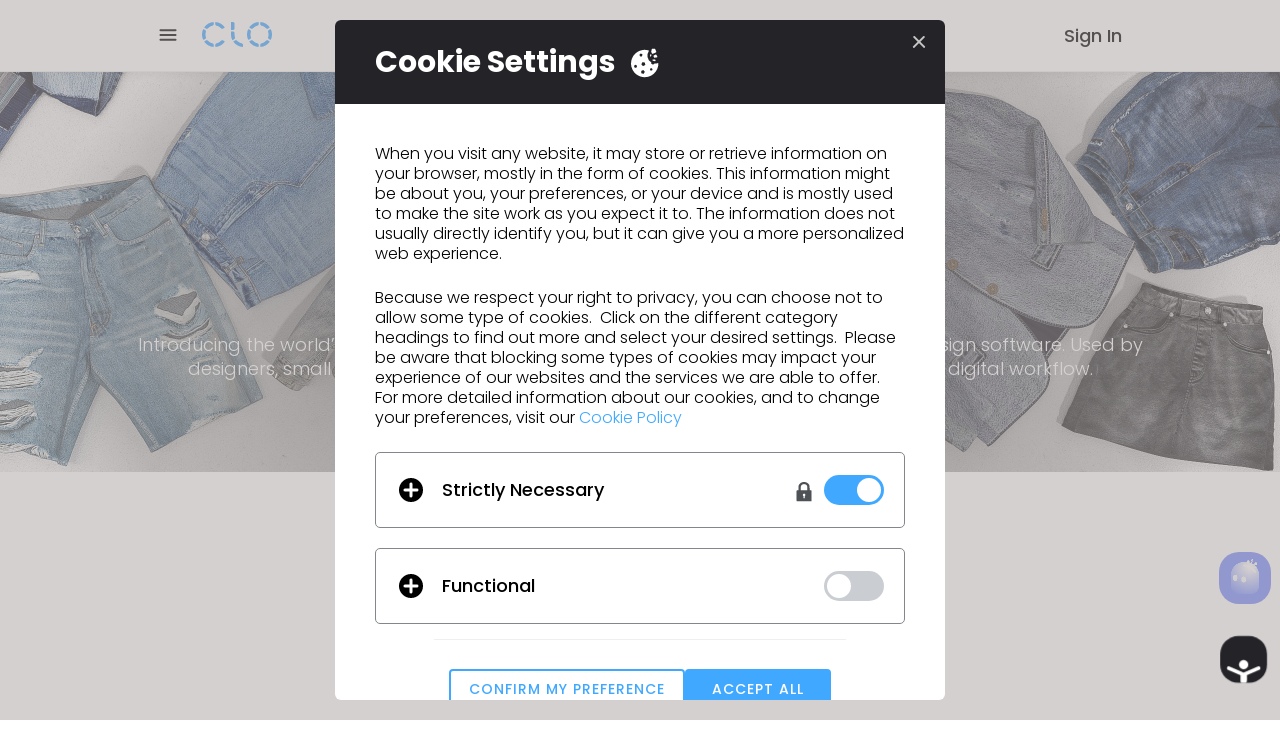

--- FILE ---
content_type: text/html; charset=utf-8
request_url: https://www.clo3d.com/en/company/about-clo
body_size: 59447
content:
<!DOCTYPE html>
    <html lang="en">
      <head>
        <link rel="stylesheet" type="text/css" href="https://cdn.clo3d.com/clo3d/static/assets/static/CCard.7960fac7.css">
        <link rel="stylesheet" type="text/css" href="https://cdn.clo3d.com/clo3d/static/assets/static/CCardSupportingText.21dea731.css">
        <link rel="stylesheet" type="text/css" href="https://cdn.clo3d.com/clo3d/static/assets/static/CImage.f660f794.css">
        <link rel="stylesheet" type="text/css" href="https://cdn.clo3d.com/clo3d/static/assets/static/CCardImage.d1b1c6d8.css">
        <link rel="stylesheet" type="text/css" href="https://cdn.clo3d.com/clo3d/static/assets/static/CBackgroundImage.73089de1.css">
        <link rel="stylesheet" type="text/css" href="https://cdn.clo3d.com/clo3d/static/assets/static/index.page.d9225c21.css">
        <link rel="stylesheet" type="text/css" href="https://cdn.clo3d.com/clo3d/static/assets/static/CIcon.95f3db81.css">
        <link rel="stylesheet" type="text/css" href="https://cdn.clo3d.com/clo3d/static/assets/static/CLogo.5160150a.css">
        <link rel="stylesheet" type="text/css" href="https://cdn.clo3d.com/clo3d/static/assets/static/CCheckbox.b289235e.css">
        <link rel="stylesheet" type="text/css" href="https://cdn.clo3d.com/clo3d/static/assets/static/CTextField.06225bd6.css">
        <link rel="stylesheet" type="text/css" href="https://cdn.clo3d.com/clo3d/static/assets/static/CPopup.653d355b.css">
        <link rel="stylesheet" type="text/css" href="https://cdn.clo3d.com/clo3d/static/assets/static/default.page.server.dc25dfa6.css">
        <link rel="stylesheet" type="text/css" href="https://cdn.clo3d.com/clo3d/static/assets/static/CToggle.47754b26.css">
        <link rel="stylesheet" type="text/css" href="https://cdn.clo3d.com/clo3d/static/assets/static/CDropdown.e61e463b.css">
        <link rel="stylesheet" type="text/css" href="https://cdn.clo3d.com/clo3d/static/assets/static/default.page.client.9dda9cdf.css">
        <link rel="stylesheet" type="text/css" href="https://cdn.clo3d.com/clo3d/static/assets/static/main.768eba40.css">
        <meta charset="UTF-8" />
        <meta name="viewport" content="width=device-width, initial-scale=1.0, maximum-scale=1.0, user-scalable=no" />
        <meta name="description" content="Get to know the story behind CLO, read the latest news, contact our global offices, or join our team." />
        <meta name="color-scheme" content="light">
        <link rel="icon" href="https://cdn.clo3d.com/resource/favicon.png" />
        <title>CLO Newsroom &amp; Contact</title>
        <!-- Google Tag Manager -->
        <script>
        (function(w,d,s,l,i){w[l]=w[l]||[];w[l].push({'gtm.start':new Date().getTime(),event:'gtm.js'});var f=d.getElementsByTagName(s)[0],j=d.createElement(s),dl=l!='dataLayer'?'&l='+l:'';j.async=true;j.src='https://www.googletagmanager.com/gtm.js?id='+i+dl;f.parentNode.insertBefore(j,f);})(window,document,'script','dataLayer','GTM-56SSNZJ');
        </script>
        <!-- naver site verification -->
        <meta name="naver-site-verification" content="5b4ef7152001dc2566bc0fe47ee1d444379b0fe0" />
        <!-- facebook open graph -->
        <meta property="og:type" content="website">
        <meta property="fb:app_id" content="2181902045420234">
        <meta property="og:url" content="https://www.clo3d.com">
        <meta property="og:title" content="CLO Newsroom &amp; Contact">
        <meta property="og:image" content="https://cdn.clo3d.com/resource/images/meta/open-graph-clo3d.jpg">
        <meta property="og:image:width" content="1200">
        <meta property="og:image:height" content="630">
        <meta property="og:site_name" content="CLO Official Site">
        <meta property="og:description" content="Get to know the story behind CLO, read the latest news, contact our global offices, or join our team.">
        <!-- Google tag (gtag.js) -->
        <script async src="https://www.googletagmanager.com/gtag/js?id=G-V8RY5R5Y55" data-cookieconsent="statistics"></script>
        <script data-cookieconsent="statistics">
          window.dataLayer = window.dataLayer || [];
          function gtag(){dataLayer.push(arguments);}
          gtag('js', new Date());
        
          gtag('config', 'G-V8RY5R5Y55');
        </script>
        <script data-cookieconsent="preferences">
        // ADA widget
          window.interdeal = {
            "sitekey": "4f75d7714348e58db76960bb16fb5492",
            // 왼쪽: desktop / 오른쪽: mobile
            "Position": ["Right", "Right"],
            "Menulang": "EN",
            "domains": {
                "js": "https://cdn.equalweb.com/",
                "acc": "https://access.equalweb.com/"
            },
            "btnStyle": {
                "vPosition": [
                    "0", // top 기준
                    "80px", // bottom 기준
                ],
                "scale": [
                    "0.5",
                    "0.5"
                ],
                "color": {
                    "main": "#232328",
                    "second": "#ffffff"
                },
                "icon": {
                    "type": 3,
                    "shape": "circle",
                    "outline": false
                }
            }
          };
          (function(doc, head, body){
            var coreCall             = doc.createElement('script');
            coreCall.src             = 'https://cdn.equalweb.com/core/4.3.7/accessibility.js';
            coreCall.defer           = true;
            coreCall.integrity       = 'sha512-hGa5HZtFkT1M7+tUDtU/cbw6AG0ORz3oblztCoTZ/z2qPyr7dgwH3zoT8qpgj21MgcRsMFLD6NNKePGvVks3Ig==';
            coreCall.crossOrigin     = 'anonymous';
            coreCall.setAttribute('data-cfasync', true );
            body? body.appendChild(coreCall) : head.appendChild(coreCall);
          })(document, document.head, document.body);
        </script>
       
        <!-- Naver AD Keyword script -->
        <script type="text/javascript" src="//wcs.naver.net/wcslog.js"> </script>
        <script type="text/javascript">
          if (!wcs_add) var wcs_add={};
          wcs_add["wa"] = "s_4630c41b9f88";
          if (!_nasa) var _nasa={};
          if(window.wcs){
          wcs.inflow();
          wcs_do();
          }
        </script>
      </head>
      <body>
          <!-- Google Tag Manager (noscript) -->
        <noscript>
          <iframe src="https://www.googletagmanager.com/ns.html?id=GTM-56SSNZJ" height="0" width="0" style="display:none;visibility:hidden"></iframe>
        </noscript>
        <div id="app"><div class="c-application"><div class="relative h-[72px] sm:h-[57px] print:hidden"><div class="fixed start-0 w-full z-[888] shadow-3 bg-white"><!----><section class="relative"><nav class="z-[10] h-[72px] sm:h-[57px] border-b border-solid border-gray-200 border-0" role="navigation"><div class="flex items-center justify-center h-[72px] sm:h-[57px]"><div class="container"><div class="flex items-center justify-between h-full"><div class="md:block hidden mr-6"><svg class="w-5 h-5 cursor-pointer c-icon-headerHamburger" aria-hidden="true" width="20" height="20" viewbox="0 0 20 20" style="" aria-label="Open the menu" data-v-6e74fb95><use xlink:href="#c-icon-headerHamburger" data-v-6e74fb95></use></svg></div><div class="flex gap-x-[70px] lg:gap-x-[35px] md:gap-0 h-full items-center"><a href="/en/" target="_self" aria-label="Go to main"><!--[--><svg viewbox="0 0 70 25" width="70" height="25" class="primary" fill="none" xmlns="http://www.w3.org/2000/svg" data-v-4771e8eb><path fill-rule="evenodd" clip-rule="evenodd" d="M32.598 6.22925V1.77113C32.598 0.793003 31.8049 -0.00012207 30.8274 -0.00012207H29.0142V7.99988H30.8274C31.8049 7.99988 32.598 7.20675 32.598 6.22925ZM32.0299 17.3593L30.2836 18.1849C29.4242 16.4518 29.0124 14.5936 29.0142 12.7505V12.7499C29.0142 12.6661 29.028 12.4999 29.0205 12.4999L29.0142 12.7499V9.43488H30.8061C31.7955 9.43488 32.598 10.218 32.598 11.1849L32.588 12.4999C32.5855 12.5836 32.588 12.6668 32.588 12.7499C32.5874 13.6018 32.7124 14.453 32.9624 15.2793C33.2111 16.1043 32.8217 16.9843 32.0299 17.3593ZM39.6311 21.2818C38.7736 21.0799 37.9561 20.7599 37.2011 20.333C36.4455 19.908 35.753 19.3768 35.1449 18.7524C34.538 18.1293 33.563 18.0186 32.8349 18.5011L31.2292 19.5655C32.3361 21.158 33.7786 22.4355 35.4136 23.3561H35.4142C37.048 24.2793 38.9024 24.8605 40.868 24.9999L41.0092 23.1105C41.073 22.2524 40.4874 21.4836 39.6311 21.2818ZM19.013 18.7524C18.4186 19.3768 17.7424 19.908 17.0049 20.333C16.2674 20.7599 15.4699 21.0799 14.6317 21.2818C13.7955 21.4836 13.2236 22.2524 13.2867 23.1105L13.4236 24.9999C15.3442 24.8605 17.1542 24.2793 18.7499 23.3561H18.7505C20.3474 22.4355 21.7555 21.158 22.8367 19.5655L21.2692 18.5011C20.5574 18.0186 19.6055 18.1293 19.013 18.7524ZM11.5761 -0.00012207C9.65674 0.139878 7.84549 0.720503 6.25049 1.64363L6.24987 1.64425C4.65237 2.56425 3.24424 3.84175 2.16362 5.43488L3.73112 6.49863C4.44237 6.98175 5.39487 6.8705 5.98737 6.24738C6.58112 5.623 7.25737 5.09238 7.99549 4.66675C8.73237 4.23988 9.53112 3.91988 10.3686 3.718C11.2049 3.51675 11.7767 2.74738 11.7142 1.88988L11.5761 -0.00012207ZM10.3686 21.2818C9.53112 21.0799 8.73237 20.7599 7.99549 20.333C7.25737 19.908 6.58112 19.3768 5.98737 18.7524C5.39487 18.1293 4.44237 18.0186 3.73112 18.5011L2.16362 19.5655C3.24424 21.158 4.65237 22.4355 6.24987 23.3561H6.25049C7.84549 24.2793 9.65674 24.8605 11.5761 24.9999L11.7142 23.1105C11.7767 22.2524 11.2049 21.4836 10.3686 21.2818ZM14.6317 3.718C15.4699 3.91988 16.2674 4.23988 17.0049 4.66675C17.7424 5.09238 18.4186 5.623 19.013 6.24738C19.6055 6.8705 20.5574 6.98175 21.2692 6.49863L22.8367 5.43488C21.7555 3.84175 20.3474 2.56425 18.7505 1.64425V1.64363H18.7499C17.1542 0.720503 15.3442 0.139878 13.4236 -0.00012207L13.2867 1.88988C13.2236 2.74738 13.7955 3.51675 14.6317 3.718ZM3.85612 15.0299C3.61174 14.203 3.48987 13.3518 3.49049 12.4999C3.48987 11.648 3.61174 10.7974 3.85612 9.9705C4.09925 9.14613 3.71924 8.26613 2.94549 7.89113L1.23987 7.0655C0.400495 8.798 -0.00138019 10.6561 0.000494811 12.4993V12.4999V12.5005C-0.00138019 14.3436 0.400495 16.2024 1.23987 17.9349L2.94549 17.1086C3.71924 16.7343 4.09925 15.8543 3.85612 15.0299ZM64.013 18.7524C63.4186 19.3768 62.7424 19.908 62.0049 20.333C61.2674 20.7599 60.4699 21.0799 59.6317 21.2818C58.7955 21.4836 58.2236 22.2524 58.2867 23.1105L58.4236 24.9999C60.3442 24.8605 62.1542 24.2793 63.7499 23.3561H63.7505C65.3474 22.4355 66.7555 21.158 67.8367 19.5655L66.2692 18.5011C65.5574 18.0186 64.6055 18.1293 64.013 18.7524ZM56.5761 -0.00012207C54.6567 0.139878 52.8455 0.720503 51.2505 1.64363L51.2499 1.64425C49.6524 2.56425 48.2442 3.84175 47.1636 5.43488L48.7311 6.49863C49.4424 6.98175 50.3949 6.8705 50.9874 6.24738C51.5811 5.623 52.2574 5.09238 52.9955 4.66675C53.7324 4.23988 54.5311 3.91988 55.3686 3.718C56.2049 3.51675 56.7767 2.74738 56.7142 1.88988L56.5761 -0.00012207ZM55.3686 21.2818C54.5311 21.0799 53.7324 20.7599 52.9955 20.333C52.2574 19.908 51.5811 19.3768 50.9874 18.7524C50.3949 18.1293 49.4424 18.0186 48.7311 18.5011L47.1636 19.5655C48.2442 21.158 49.6524 22.4355 51.2499 23.3561H51.2505C52.8455 24.2793 54.6567 24.8605 56.5761 24.9999L56.7142 23.1105C56.7767 22.2524 56.2049 21.4836 55.3686 21.2818ZM59.6317 3.718C60.4699 3.91988 61.2674 4.23988 62.0049 4.66675C62.7424 5.09238 63.4186 5.623 64.013 6.24738C64.6055 6.8705 65.5574 6.98175 66.2692 6.49863L67.8367 5.43488C66.7555 3.84175 65.3474 2.56425 63.7505 1.64425V1.64363H63.7499C62.1542 0.720503 60.3442 0.139878 58.4236 -0.00012207L58.2867 1.88988C58.2236 2.74738 58.7955 3.51675 59.6317 3.718ZM48.8561 15.0299C48.6117 14.203 48.4899 13.3518 48.4905 12.4999C48.4899 11.648 48.6117 10.7974 48.8561 9.9705C49.0992 9.14613 48.7192 8.26613 47.9455 7.89113L46.2399 7.0655C45.4005 8.798 44.9986 10.6561 45.0005 12.4993V12.4999V12.5005C44.9986 14.3436 45.4005 16.2024 46.2399 17.9349L47.9455 17.1086C48.7192 16.7343 49.0992 15.8543 48.8561 15.0299ZM70.0005 12.4999V12.5005C70.0017 14.3436 69.5992 16.2024 68.7605 17.9349L67.0555 17.1086C66.2817 16.7343 65.9011 15.8543 66.1449 15.0299C66.388 14.203 66.5105 13.3518 66.5099 12.4999C66.5105 11.648 66.388 10.7974 66.1449 9.9705C65.9011 9.14613 66.2817 8.26613 67.0555 7.89113L68.7605 7.0655C69.5992 8.798 70.0017 10.6561 70.0005 12.4993V12.4999Z" data-v-4771e8eb></path></svg><!--]--></a><article class="md:hidden"><div class="flex gap-x-10 lg:gap-x-5 items-center md:hidden w-fit"><!--[--><ol><li class="cursor-default text-subtitle-3_5 hover:text-primary transition-colors duration-200 group"><div class="flex items-center gap-x-1">Product <svg class="w-5 group-hover:fill-primary transition-all duration-400 rotate-0 c-icon-expand" aria-hidden="true" width="20" height="20" viewbox="0 0 20 20" style="" data-v-6e74fb95><use xlink:href="#c-icon-expand" data-v-6e74fb95></use></svg><!----></div></li></ol><ol><li class="cursor-pointer text-subtitle-3_5 hover:text-primary transition-colors duration-200 group"><a href="/en/plans" target="_self"><!--[-->Pricing<!--]--></a></li></ol><ol><li class="cursor-default text-subtitle-3_5 hover:text-primary transition-colors duration-200 group"><div class="flex items-center gap-x-1">Solution <svg class="w-5 group-hover:fill-primary transition-all duration-400 rotate-0 c-icon-expand" aria-hidden="true" width="20" height="20" viewbox="0 0 20 20" style="" data-v-6e74fb95><use xlink:href="#c-icon-expand" data-v-6e74fb95></use></svg><!----></div></li></ol><ol><li class="cursor-default text-subtitle-3_5 hover:text-primary transition-colors duration-200 group"><div class="flex items-center gap-x-1">Learn <svg class="w-5 group-hover:fill-primary transition-all duration-400 rotate-0 c-icon-expand" aria-hidden="true" width="20" height="20" viewbox="0 0 20 20" style="" data-v-6e74fb95><use xlink:href="#c-icon-expand" data-v-6e74fb95></use></svg><!----></div></li></ol><ol><li class="cursor-default text-subtitle-3_5 hover:text-primary transition-colors duration-200 group"><div class="flex items-center gap-x-1">Support <svg class="w-5 group-hover:fill-primary transition-all duration-400 rotate-0 c-icon-expand" aria-hidden="true" width="20" height="20" viewbox="0 0 20 20" style="" data-v-6e74fb95><use xlink:href="#c-icon-expand" data-v-6e74fb95></use></svg><!----></div></li></ol><ol><li class="cursor-pointer text-subtitle-3_5 hover:text-primary transition-colors duration-200 group"><div class="flex items-center gap-x-1">Assets <!----><svg class="ml-1 fill-gray-1000 size-[22px] group-hover:fill-primary transition-colors c-icon-market" aria-hidden="true" width="20" height="20" viewbox="0 0 20 20" style="" data-v-6e74fb95><use xlink:href="#c-icon-market" data-v-6e74fb95></use></svg></div></li></ol><!--]--></div></article></div><div><div><div class="flex items-center space-x-5"><section class="bg-gradient-border bg-[length:200%_100%] animate-gradient-scroll p-[2px] rounded-[5px] md:hidden overflow-hidden"><a class="rounded-[4px] justify-center min-w-[146px] max-w-[320px] min-h-[40px] max-h-[56px] text-button-3 px-[20px] py-[11px] ease-in-out duration-200 transition-colors focus:bg-primary-300 bg-primary text-grey-0 fill-grey-0 cursor-pointer sm:hidden flex items-center hover:bg-primary-300 active:bg-primary-400 focus:outline-none" href="/en/plans/subscription"><span class="max-w-[280px] inline-flex justify-center items-center text-center"><!----><span class="min-w-0"><span class="inline-block max-w-full overflow-hidden align-text-top text-ellipsis"><!--[--><span class="flex items-center overflow-hidden transition-all duration-500 ease-in-out"><div class="absolute w-fit transition-all ease-in-out duration-500 opacity-0"><svg class="inline-block shrink-0 w-4 h-4 translate-y-[1px] c-icon-headerGo" aria-hidden="true" width="20" height="20" viewbox="0 0 20 20" style="" data-v-6e74fb95><use xlink:href="#c-icon-headerGo" data-v-6e74fb95></use></svg></div><span>START FREE TRIAL</span></span><!--]--></span></span><!----></span></a></section><a href="/en/signin" target="_self" class="text-subtitle-3_5"><!--[-->Sign In<!--]--></a></div></div></div></div></div></div></nav><!----><div class="-translate-x-full absolute top-0 w-full hidden md:block bg-grey-1000 bg-opacity-50 transform transition-transform duration-400 transition-linear-out-slow-in"><!----></div></section></div></div><main><!--[--><!--[--><section class="main-section grey--text c-0" data-v-ceb73ba3><div class="clo-background-image-wrapper relative artwork" data-v-ceb73ba3 data-v-f9addbe6><div class="responsive__sizer" data-v-f9addbe6></div><picture class="clo-background-layout" data-v-f9addbe6><!--[--><!--]--><img class="clo-background-image" src="https://cdn.clo3d.com/resource/images/artwork/company/aboutCLO/About_CLO_Header_v2_edit.png" alt="" style="object-position:center center;object-fit:cover;" data-v-f9addbe6><!----></picture><!--[--><div class="main-contents" data-v-ceb73ba3><h1 class="text-title-1" data-v-ceb73ba3>About CLO</h1><p class="text-body-2" data-v-ceb73ba3>Introducing the world’s most technically advanced, intuitive, and cohesive 3D garment design software. Used by designers, small businesses, and titans of the fashion industry to achieve a seamless digital workflow.</p></div><!--]--></div></section><section class="card-section container" data-v-ceb73ba3><div class="row justify-center justify-xs-center" data-v-ceb73ba3><!--[--><div class="col col-12 col-sm-12 col-md-8 col-lg-8 col-xl-8" data-v-ceb73ba3><!--[--><div class="card-section-header" data-v-ceb73ba3><h2 class="text-title-2" data-v-ceb73ba3>Meet CLO</h2><p class="text-body-2" data-v-ceb73ba3>Get to know more about the story behind the birth of CLO.</p><a class="rounded-[4px] inline-flex justify-center items-center px-[10px] h-[40px] text-button-1 hover:bg-[#40A9FF33] focus:bg-[#40A9FF33] active:bg-[#40A9FF4D] hover:text-primary-300 hover:fill-primary-300 focus:text-primary-300 focus:fill-primary-300 active:text-primary-400 active:fill-primary-400 text-primary fill-primary cursor-pointer learn-more-btn" href="https://www.clovirtualfashion.com/story" target="_blank" data-v-ceb73ba3><span class="max-w-[270px] inline-flex justify-center items-center text-center"><!----><span class="min-w-0"><span class="inline-block max-w-full overflow-hidden align-text-top text-ellipsis"><!--[-->LEARN MORE<!--]--></span></span><!----></span></a></div><div class="card-section-contents" data-v-ceb73ba3><div class="row justify-center justify-xs-center" data-v-ceb73ba3><!--[--><div class="col col-12 col-sm-6" data-v-ceb73ba3><!--[--><a href="/en/resources/newsroom" target="_self" data-v-ceb73ba3><!--[--><div class="clo-card hoverable activeable custom-card" tabindex="0" data-v-ceb73ba3 data-v-230d8ad5><!--[--><svg class="card-image grey--fill c-800 card-icon c-image-newsroom" aria-hidden="true" viewbox="0 0 100 100" width="100" height="100" data-v-ceb73ba3 data-v-87e082c7 style="--6e32a459:100px;" data-v-7731bf10><use xlink:href="#c-image-newsroom" data-v-7731bf10></use></svg><div class="card-primary-title text-title-3 card-title" data-v-ceb73ba3><!--[-->Visit our Newsroom<!--]--></div><div class="card-supporting-text text-body-2 card-title" data-v-ceb73ba3 data-v-3c62206e><!--[-->Read news updates, blog posts, and more.<!--]--></div><!--]--></div><!--]--></a><!--]--></div><div class="col col-12 col-sm-6" data-v-ceb73ba3><!--[--><a href="https://www.linkedin.com/company/clo-virtual-fashion-inc-/" target="_blank" data-v-ceb73ba3><!--[--><div class="clo-card hoverable activeable custom-card" tabindex="0" data-v-ceb73ba3 data-v-230d8ad5><!--[--><svg class="card-image grey--fill c-800 card-icon c-image-joinTheGame" aria-hidden="true" viewbox="0 0 100 100" width="100" height="100" data-v-ceb73ba3 data-v-87e082c7 style="--6e32a459:100px;" data-v-7731bf10><use xlink:href="#c-image-joinTheGame" data-v-7731bf10></use></svg><div class="card-primary-title text-title-3 card-title" data-v-ceb73ba3><!--[-->Join our team<!--]--></div><div class="card-supporting-text text-body-2 card-title" data-v-ceb73ba3 data-v-3c62206e><!--[-->We are pioneering a brand new path in the fashion-tech market internationally. Let your passion for 3D fuel the start of your journey with us.<!--]--></div><!--]--></div><!--]--></a><!--]--></div><!--]--></div></div><!--]--></div><!--]--></div></section><section class="address-section container" data-v-ceb73ba3><div class="row justify-center justify-xs-center" data-v-ceb73ba3><!--[--><div class="col col-12 col-sm-12 col-md-12 col-lg-12 col-xl-10" data-v-ceb73ba3><!--[--><a href="/en/support" target="_self" data-v-ceb73ba3><!--[--><div class="address-header" data-v-ceb73ba3><h3 class="text-title-2" data-v-ceb73ba3>Contact our offices around the world</h3></div><!--]--></a><div class="row address-rows" data-v-ceb73ba3><!--[--><!--[--><div class="col col-12 col-sm-6 col-md-4 col-lg-4 col-xl-4" data-v-ceb73ba3><!--[--><div class="address-box" data-v-ceb73ba3><h5 class="text-subtitle-2" data-v-ceb73ba3>CLO Seoul</h5><p class="text-body-2" data-v-ceb73ba3>42nd floor, Gangnam Finance Center, 152 Teheran-ro, Gangnam-gu, Seoul, Republic of Korea</p></div><!--]--></div><div class="col col-12 col-sm-6 col-md-4 col-lg-4 col-xl-4" data-v-ceb73ba3><!--[--><div class="address-box" data-v-ceb73ba3><h5 class="text-subtitle-2" data-v-ceb73ba3>CLO Jeju</h5><p class="text-body-2" data-v-ceb73ba3>213-3, Cheomdan-ro, Jeju-si, Jeju-do, Republic of Korea</p></div><!--]--></div><div class="col col-12 col-sm-6 col-md-4 col-lg-4 col-xl-4" data-v-ceb73ba3><!--[--><div class="address-box" data-v-ceb73ba3><h5 class="text-subtitle-2" data-v-ceb73ba3>CLO New York</h5><p class="text-body-2" data-v-ceb73ba3>One World Trade Center, 285 Fulton St FL 58 STE T, New York, NY 10007, USA</p></div><!--]--></div><div class="col col-12 col-sm-6 col-md-4 col-lg-4 col-xl-4" data-v-ceb73ba3><!--[--><div class="address-box" data-v-ceb73ba3><h5 class="text-subtitle-2" data-v-ceb73ba3>CLO Los Angeles</h5><p class="text-body-2" data-v-ceb73ba3>c/o WeWork, One Culver, 10000 Washington Blvd., Culver City, CA 90232, USA</p></div><!--]--></div><div class="col col-12 col-sm-6 col-md-4 col-lg-4 col-xl-4" data-v-ceb73ba3><!--[--><div class="address-box" data-v-ceb73ba3><h5 class="text-subtitle-2" data-v-ceb73ba3>CLO Shanghai</h5><p class="text-body-2" data-v-ceb73ba3>Room 203, Building 3, Shanghai Business Park Phase IIII, No. 889 TianLin Road, Shanghai, China</p></div><!--]--></div><div class="col col-12 col-sm-6 col-md-4 col-lg-4 col-xl-4" data-v-ceb73ba3><!--[--><div class="address-box" data-v-ceb73ba3><h5 class="text-subtitle-2" data-v-ceb73ba3>CLO Munich</h5><p class="text-body-2" data-v-ceb73ba3>Arnulfstrasse 58, 80335 Munich, Germany</p></div><!--]--></div><div class="col col-12 col-sm-6 col-md-4 col-lg-4 col-xl-4" data-v-ceb73ba3><!--[--><div class="address-box" data-v-ceb73ba3><h5 class="text-subtitle-2" data-v-ceb73ba3>CLO Madrid</h5><p class="text-body-2" data-v-ceb73ba3>c/o WeWork, Calle de Goya 36, 28001, Madrid, Spain</p></div><!--]--></div><div class="col col-12 col-sm-6 col-md-4 col-lg-4 col-xl-4" data-v-ceb73ba3><!--[--><div class="address-box" data-v-ceb73ba3><h5 class="text-subtitle-2" data-v-ceb73ba3>CLO Hong Kong</h5><p class="text-body-2" data-v-ceb73ba3>10/F, YF Life Tower, 33 Lockhart Road, Wan Chai, Hong Kong Island, Hong Kong</p></div><!--]--></div><div class="col col-12 col-sm-6 col-md-4 col-lg-4 col-xl-4" data-v-ceb73ba3><!--[--><div class="address-box" data-v-ceb73ba3><h5 class="text-subtitle-2" data-v-ceb73ba3>CLO Bengaluru</h5><p class="text-body-2" data-v-ceb73ba3>MFAR-Greenheart, Retail Wing- 2nd floor Manyata Tech Park, Nagawara, Bengaluru 560045 Karnataka, India</p></div><!--]--></div><div class="col col-12 col-sm-6 col-md-4 col-lg-4 col-xl-4" data-v-ceb73ba3><!--[--><div class="address-box" data-v-ceb73ba3><h5 class="text-subtitle-2" data-v-ceb73ba3>CLO Tokyo</h5><p class="text-body-2" data-v-ceb73ba3>10F, 1 Chome-1-1 Nishishinbashi, Minato City, Tokyo 105-0003, Japan</p></div><!--]--></div><div class="col col-12 col-sm-6 col-md-4 col-lg-4 col-xl-4" data-v-ceb73ba3><!--[--><div class="address-box" data-v-ceb73ba3><h5 class="text-subtitle-2" data-v-ceb73ba3>CLO São Paulo</h5><p class="text-body-2" data-v-ceb73ba3>c/o WeWork, Av Paulista, 1374, Bela Vista, São Paulo - SP, 01310-916, Brazil</p></div><!--]--></div><div class="col col-12 col-sm-6 col-md-4 col-lg-4 col-xl-4" data-v-ceb73ba3><!--[--><div class="address-box" data-v-ceb73ba3><h5 class="text-subtitle-2" data-v-ceb73ba3>CLO Paris</h5><p class="text-body-2" data-v-ceb73ba3>c/o Morning, 34 Rue Laffitte, 75009 Paris, France</p></div><!--]--></div><div class="col col-12 col-sm-6 col-md-4 col-lg-4 col-xl-4" data-v-ceb73ba3><!--[--><div class="address-box" data-v-ceb73ba3><h5 class="text-subtitle-2" data-v-ceb73ba3>CLO Jakarta</h5><p class="text-body-2" data-v-ceb73ba3>Jl. Jend. Sudirman Kav. 52-53, Kebayoran Baru, CLO Virtual Fashion HK LTD, Room 23 - 118, Revenue Tower - District 8 SCBD, Jakarta Selatan 12190</p></div><!--]--></div><div class="col col-12 col-sm-6 col-md-4 col-lg-4 col-xl-4" data-v-ceb73ba3><!--[--><div class="address-box" data-v-ceb73ba3><h5 class="text-subtitle-2" data-v-ceb73ba3>CLO Ho Chi Minh</h5><p class="text-body-2" data-v-ceb73ba3>REPRESENTATIVE OFFICE OF CLO VIRTUAL FASHION HK LIMITED IN VIETNAM (RM 03-109), 29A Nguyen Dinh Chieu, Da Kao Ward, District 1, Thanh Pho, Ho Chi Minh</p></div><!--]--></div><div class="col col-12 col-sm-6 col-md-4 col-lg-4 col-xl-4" data-v-ceb73ba3><!--[--><div class="address-box" data-v-ceb73ba3><h5 class="text-subtitle-2" data-v-ceb73ba3>CLO Dhaka</h5><p class="text-body-2" data-v-ceb73ba3>Wakil Tower, (8th floor). TA 131, GulshanBadda Link Road, Dhaka - 1212, Bangladesh</p></div><!--]--></div><div class="col col-12 col-sm-6 col-md-4 col-lg-4 col-xl-4" data-v-ceb73ba3><!--[--><div class="address-box" data-v-ceb73ba3><h5 class="text-subtitle-2" data-v-ceb73ba3>CLO Dongguan</h5><p class="text-body-2" data-v-ceb73ba3>Room 909, Fuxin Building, Fukang Road, Houjie Town, Dongguan City, Guangdong Province, 523000</p></div><!--]--></div><!--]--><!--]--></div><!--]--></div><!--]--></div></section><section class="map-image-section" data-v-ceb73ba3><img src="https://cdn.clo3d.com/resource/images/map/CLOmap_20250724.png" alt="clo-offices-around-the-word" class="clo-offices-svg" data-v-ceb73ba3></section><!--]--><!--]--></main><div class="fixed right-[9px] bottom-[116px] z-50 print:hidden"><!----><a href="https://aichat.clo-set.com/?locale=en-us" target="_blank" class="rounded-[20px] bg-[#7a90fb] w-[52px] h-[52px] flex items-center justify-center hover:bg-[#7a8fff] transition-colors"><span class="sr-only"> Open AI Chatbot </span><video autoplay muted playsinline loop class="object-cover w-[40px] h-[40px]"><source src="https://cdn.clo3d.com/resource/videos/artwork/ai_chatbot_primary.mp4" type="video/mp4"></video></a></div><footer id="clo-footer" class="bg-gray-900 text-gray-100 print:hidden"><div class="container py-20 md:py-10"><div class="flex md:flex-col h-fit"><div class="row justify-center justify-xs-center"><!--[--><div class="col col-12 col-md-12 col-lg-4 col-xl-4"><!--[--><div class="mx-0 md:flex xs:flex-col xs:mb-[30px]"><section class="flex justify-between mb-10"><div class=""><h4 class="text-subtitle-3 mb-[6px]">Keep up to date with CLO</h4><p class="text-body-4 text-gray-500 mb-[10px]">Hear about news, promotions, resources and more.</p><div class="grid grid-cols-[minmax(max-content, 100%),_minmax(max-content, 100%)] xs:justify-center justify-end w-full grid-rows-[repeat(3,_max-content)] gap-x-2.5 sm:w-max mx-auto xs:w-full"><section class="flex items-center space-x-[10px] mb-[14px] flex-wrap"><div class="c-text-field dark flex-1 w-[320px] xs:w-[262px]" data-v-d817c2f6><div class="c-text-field-body inline-flex" data-v-d817c2f6><label for="c-textfield-5496813" class="text-body-3 c-text-field-label" data-v-d817c2f6><!--[-->Email Address<!--]--></label><input id="c-textfield-5496813" value="" type="text" class="text-body-3 pr-4 c-input" placeholder="" maxlength="-1" data-v-d817c2f6><div class="append-icon-position" data-v-d817c2f6><!--[--><!----><!--]--></div></div><!----><!----></div><div class="xs:row-start-3 xs:col-span-2 justify-self-center"><div class="w-[48px] h-[48px]"><svg class="w-[48px] h-[48px] p-[10px] fill-primary hover:fill-white shrink-0 opacity-70 cursor-not-allowed pointer-events-none c-icon-sendMail" aria-hidden="true" width="20" height="20" viewbox="0 0 20 20" style="" data-v-6e74fb95><use xlink:href="#c-icon-sendMail" data-v-6e74fb95></use></svg></div></div></section><div class="col-span-2"><div class="flex items-center lg:items-start md:items-center xs:items-start"><div class="input-checkbox" data-v-bc6c8104><div class="checkbox-icon" style="width:18px;height:18px;" data-v-bc6c8104><svg class="icon--checkbox c-icon-checkboxOff" aria-hidden="true" width="20" height="20" viewbox="0 0 20 20" style="width:18px;height:18px;" data-v-bc6c8104 data-v-6e74fb95><use xlink:href="#c-icon-checkboxOff" data-v-6e74fb95></use></svg><input id="c-checkbox-5496815" type="checkbox" data-v-bc6c8104></div><label for="c-checkbox-5496815" class="text-gray checkbox-label" data-v-bc6c8104><!--[--><!--]--></label></div><div class="xs:max-w-[290px]"><p class="text-body-5">I agree to the <!--[--><a rel="noopener" href="https://legal.clo-set.com/general" target="_blank" class="text-primary">General Terms of Use</a><!--]-->, <!--[--><a rel="noopener" href="https://legal.clo-set.com/additional-clo" target="_blank" class="text-primary">CLO Additional Terms</a><!--]-->, and <!--[--><a rel="noopener" href="https://legal.clo-set.com/privacy" target="_blank" class="text-primary">Privacy Policy</a><!--]-->.</p></div></div></div></div></div></section><div class="flex items-center relative group md:items-start max-w-fit h-fit"><svg class="fill-gray-400 mr-[6px] w-[20px] shrink-0 group-hover:fill-primary transition-colors duration-200 c-icon-family" aria-hidden="true" width="20" height="20" viewbox="0 0 20 20" style="" data-v-6e74fb95><use xlink:href="#c-icon-family" data-v-6e74fb95></use></svg><button class="text-subtitle-4 flex items-center group-hover:text-primary transition-colors duration-200">English <svg class="w-6 shrink-0 h-6 fill-gray-100 group-hover:fill-primary transition-all duration-300 rotate-0 c-icon-dropDown" aria-hidden="true" width="20" height="20" viewbox="0 0 20 20" style="" data-v-6e74fb95><use xlink:href="#c-icon-dropDown" data-v-6e74fb95></use></svg></button><!----></div></div><!--]--></div><div class="col col-12 col-md-12 col-lg-8 col-xl-8"><!--[--><div class="flex p-0"><section class="flex flex-wrap gap-y-5 gap-x-5 justify-end lg:justify-start lg:pl-20 md:p-0"><div><div class="min-w-[195px] lg:min-w-[160px] md:min-w-[199px] sm:min-w-[168px] xs:min-w-[150] mb-[30px]"><h3 class="text-subtitle-3 mb-5">Product</h3><ul class="text-body-3 text-gray-500 flex flex-col space-y-[10px]"><li class="hover:text-primary"><a href="/en/clo" target="_self" class="text-subtitle-5"><!--[-->Product<!--]--></a></li><li class="hover:text-primary"><a href="/en/plans/subscription" target="_self" class="text-subtitle-5"><!--[-->Free Trial<!--]--></a></li><li class="hover:text-primary"><a href="/en/clo/download" target="_self" class="text-subtitle-5"><!--[-->Download<!--]--></a></li><li class="hover:text-primary"><a href="/en/clo/features" target="_self" class="text-subtitle-5"><!--[-->Features<!--]--></a></li></ul></div><a href="/en/plans" target="_self" class="text-subtitle-3 mb-5 hover:text-primary transition-colors min-w-[195px] lg:min-w-[160px] md:min-w-[199px] sm:min-w-[168px] xs:min-w-[150]"><!--[-->Pricing<!--]--></a></div><div class="min-w-[195px] lg:min-w-[160px] md:min-w-[199px] sm:min-w-[168px] xs:min-w-[150]"><h3 class="text-subtitle-3 mb-5">Solution</h3><ul class="text-body-3 text-gray-500 flex flex-col space-y-[10px]"><li class="hover:text-primary"><a href="/en/solution/enterprise" target="_self" class="text-subtitle-5"><!--[-->Enterprise<!--]--></a></li><li class="hover:text-primary"><a href="/en/solution/academic" target="_self" class="text-subtitle-5"><!--[-->Academic<!--]--></a></li><li class="hover:text-primary"><a href="/en/solution/individual" target="_self" class="text-subtitle-5"><!--[-->Individual and Student<!--]--></a></li><li class="hover:text-primary"><a href="/en/resources/jobs" target="_self" class="text-subtitle-5"><!--[-->Job Board<!--]--></a></li><li class="hover:text-primary"><a href="/en/enterprise/fabric-service" target="_self" class="text-subtitle-5"><!--[-->Material Service<!--]--></a></li><li class="hover:text-primary"><a href="/en/enterprise/clo-vise" target="_self" class="text-subtitle-5"><!--[-->CLO-Vise<!--]--></a></li><li class="hover:text-primary"><a href="#" class="text-subtitle-5 flex-items-center space-x-1"><!--[-->CLO-SET <svg class="fill-gray-500 w-3 h-3 c-icon-footerNewTab" aria-hidden="true" width="20" height="20" viewbox="0 0 20 20" style="" data-v-6e74fb95><use xlink:href="#c-icon-footerNewTab" data-v-6e74fb95></use></svg><!--]--></a></li></ul></div><div class="min-w-[195px] lg:min-w-[160px] md:min-w-[199px] sm:min-w-[168px] xs:min-w-[320]"><h3 class="text-subtitle-3 mb-5">Learn</h3><ul class="text-body-3 text-gray-500 flex flex-col space-y-[10px]"><li class="hover:text-primary flex items-center space-x-1"><a href="https://www.youtube.com/playlist?list=PLqL8Ymi3Z68Dqra76a_j0Y_WCcD5WSq4J" target="_blank" class="text-subtitle-5"><!--[-->Tutorial<!--]--></a><svg class="fill-gray-500 w-3 h-3 c-icon-footerNewTab" aria-hidden="true" width="20" height="20" viewbox="0 0 20 20" style="" data-v-6e74fb95><use xlink:href="#c-icon-footerNewTab" data-v-6e74fb95></use></svg></li><li class="hover:text-primary flex items-center space-x-1"><a href="https://clo3d.geniussis.com/Registration.aspx" target="_blank" class="text-subtitle-5"><!--[-->CLO Academy Online<!--]--></a><svg class="fill-gray-500 w-3 h-3 c-icon-footerNewTab" aria-hidden="true" width="20" height="20" viewbox="0 0 20 20" style="" data-v-6e74fb95><use xlink:href="#c-icon-footerNewTab" data-v-6e74fb95></use></svg></li><li class="hover:text-primary flex items-center space-x-1"><a href="https://linkin.bio/itsclo3d/" target="_blank" class="text-subtitle-5"><!--[-->Public Workshop<!--]--></a><svg class="fill-gray-500 w-3 h-3 c-icon-footerNewTab" aria-hidden="true" width="20" height="20" viewbox="0 0 20 20" style="" data-v-6e74fb95><use xlink:href="#c-icon-footerNewTab" data-v-6e74fb95></use></svg></li><li class="hover:text-primary flex items-center space-x-1"><a href="https://support.clo3d.com/hc/en-us/categories/115000064648-%EB%A9%94%EB%89%B4%EC%96%BC" target="_blank" class="text-subtitle-5"><!--[-->Manual<!--]--></a><svg class="fill-gray-500 w-3 h-3 c-icon-footerNewTab" aria-hidden="true" width="20" height="20" viewbox="0 0 20 20" style="" data-v-6e74fb95><use xlink:href="#c-icon-footerNewTab" data-v-6e74fb95></use></svg></li><li class="hover:text-primary"><a href="/en/company/clo-users/#our-user-stories" target="_self" class="text-subtitle-5"><!--[-->User Stories<!--]--></a></li></ul></div><div class="min-w-[195px] lg:min-w-[160px] md:min-w-[199px] sm:min-w-[168px] xs:min-w-[150]"><h3 class="mb-5 text-subtitle-3">Support</h3><ul class="text-body-3 text-gray-500 flex flex-col space-y-[10px]"><li class="flex items-center space-x-1 hover:text-primary"><a href="https://support.clo3d.com/hc/en-us" target="_blank" class="text-subtitle-5"><!--[-->Help Center<!--]--></a><svg class="w-3 h-3 fill-gray-500 c-icon-footerNewTab" aria-hidden="true" width="20" height="20" viewbox="0 0 20 20" style="" data-v-6e74fb95><use xlink:href="#c-icon-footerNewTab" data-v-6e74fb95></use></svg></li><li class="hover:text-primary"><a href="/en/support/contactus" target="_self" class="text-subtitle-5"><!--[-->Contact Us<!--]--></a></li><li class="flex items-center space-x-1 hover:text-primary"><a href="https://connect.clo-set.com/community" target="_blank" class="text-subtitle-5"><!--[-->Community<!--]--></a><svg class="w-3 h-3 fill-gray-500 c-icon-footerNewTab" aria-hidden="true" width="20" height="20" viewbox="0 0 20 20" style="" data-v-6e74fb95><use xlink:href="#c-icon-footerNewTab" data-v-6e74fb95></use></svg></li></ul></div><div class="lg:flex items-start gap-5 xs:flex-wrap"><div class="min-w-[195px] lg:min-w-[160px] md:min-w-[199px] sm:min-w-[168px] xs:min-w-[150] mb-[30px]"><h3 class="text-subtitle-3 mb-5">About CLO</h3><ul class="text-body-3 text-gray-500 flex flex-col space-y-[10px]"><li class="hover:text-primary"><a href="/en/company/about-clo" target="_self" class="text-subtitle-5"><!--[-->About CLO<!--]--></a></li><li class="hover:text-primary"><a href="/en/resources/newsroom" target="_self" class="text-subtitle-5"><!--[-->Newsroom<!--]--></a></li><li class="hover:text-primary"><a href="/en/company/clients" target="_self" class="text-subtitle-5"><!--[-->Clients<!--]--></a></li><li class="hover:text-primary"><a href="/en/company/partners" target="_self" class="text-subtitle-5"><!--[-->Partners<!--]--></a></li><li class="hover:text-primary"><a href="/en/resources/esg" target="_self" class="text-subtitle-5"><!--[-->ESG<!--]--></a></li></ul></div><a href="https://connect.clo-set.com/" target="_blank" class="text-subtitle-3 inline-flex items-center group hover:text-primary transition-colors min-w-[195px] lg:min-w-[160px] md:min-w-[199px] sm:min-w-[168px] xs:min-w-[150] md:items-start"><!--[-->Assets <svg class="ml-[6px] fill-gray-100 size-6 group-hover:fill-primary transition-colors c-icon-market" aria-hidden="true" width="20" height="20" viewbox="0 0 20 20" style="" data-v-6e74fb95><use xlink:href="#c-icon-market" data-v-6e74fb95></use></svg><!--]--></a></div></section></div><!--]--></div><!--]--></div></div><div class="h-[1px] w-full bg-gray-800 my-10 sm:my-[30px]"></div><article class="flex justify-between items-center w-full"><section class="flex items-center"><div class="flex space-x-10 items-center sm:flex-col sm:items-start sm:space-x-0 sm:space-y-5"><svg viewbox="0 0 70 25" width="70" height="25" class="primary w-[100px] sm:order-1" fill="none" xmlns="http://www.w3.org/2000/svg" data-v-4771e8eb><path fill-rule="evenodd" clip-rule="evenodd" d="M32.598 6.22925V1.77113C32.598 0.793003 31.8049 -0.00012207 30.8274 -0.00012207H29.0142V7.99988H30.8274C31.8049 7.99988 32.598 7.20675 32.598 6.22925ZM32.0299 17.3593L30.2836 18.1849C29.4242 16.4518 29.0124 14.5936 29.0142 12.7505V12.7499C29.0142 12.6661 29.028 12.4999 29.0205 12.4999L29.0142 12.7499V9.43488H30.8061C31.7955 9.43488 32.598 10.218 32.598 11.1849L32.588 12.4999C32.5855 12.5836 32.588 12.6668 32.588 12.7499C32.5874 13.6018 32.7124 14.453 32.9624 15.2793C33.2111 16.1043 32.8217 16.9843 32.0299 17.3593ZM39.6311 21.2818C38.7736 21.0799 37.9561 20.7599 37.2011 20.333C36.4455 19.908 35.753 19.3768 35.1449 18.7524C34.538 18.1293 33.563 18.0186 32.8349 18.5011L31.2292 19.5655C32.3361 21.158 33.7786 22.4355 35.4136 23.3561H35.4142C37.048 24.2793 38.9024 24.8605 40.868 24.9999L41.0092 23.1105C41.073 22.2524 40.4874 21.4836 39.6311 21.2818ZM19.013 18.7524C18.4186 19.3768 17.7424 19.908 17.0049 20.333C16.2674 20.7599 15.4699 21.0799 14.6317 21.2818C13.7955 21.4836 13.2236 22.2524 13.2867 23.1105L13.4236 24.9999C15.3442 24.8605 17.1542 24.2793 18.7499 23.3561H18.7505C20.3474 22.4355 21.7555 21.158 22.8367 19.5655L21.2692 18.5011C20.5574 18.0186 19.6055 18.1293 19.013 18.7524ZM11.5761 -0.00012207C9.65674 0.139878 7.84549 0.720503 6.25049 1.64363L6.24987 1.64425C4.65237 2.56425 3.24424 3.84175 2.16362 5.43488L3.73112 6.49863C4.44237 6.98175 5.39487 6.8705 5.98737 6.24738C6.58112 5.623 7.25737 5.09238 7.99549 4.66675C8.73237 4.23988 9.53112 3.91988 10.3686 3.718C11.2049 3.51675 11.7767 2.74738 11.7142 1.88988L11.5761 -0.00012207ZM10.3686 21.2818C9.53112 21.0799 8.73237 20.7599 7.99549 20.333C7.25737 19.908 6.58112 19.3768 5.98737 18.7524C5.39487 18.1293 4.44237 18.0186 3.73112 18.5011L2.16362 19.5655C3.24424 21.158 4.65237 22.4355 6.24987 23.3561H6.25049C7.84549 24.2793 9.65674 24.8605 11.5761 24.9999L11.7142 23.1105C11.7767 22.2524 11.2049 21.4836 10.3686 21.2818ZM14.6317 3.718C15.4699 3.91988 16.2674 4.23988 17.0049 4.66675C17.7424 5.09238 18.4186 5.623 19.013 6.24738C19.6055 6.8705 20.5574 6.98175 21.2692 6.49863L22.8367 5.43488C21.7555 3.84175 20.3474 2.56425 18.7505 1.64425V1.64363H18.7499C17.1542 0.720503 15.3442 0.139878 13.4236 -0.00012207L13.2867 1.88988C13.2236 2.74738 13.7955 3.51675 14.6317 3.718ZM3.85612 15.0299C3.61174 14.203 3.48987 13.3518 3.49049 12.4999C3.48987 11.648 3.61174 10.7974 3.85612 9.9705C4.09925 9.14613 3.71924 8.26613 2.94549 7.89113L1.23987 7.0655C0.400495 8.798 -0.00138019 10.6561 0.000494811 12.4993V12.4999V12.5005C-0.00138019 14.3436 0.400495 16.2024 1.23987 17.9349L2.94549 17.1086C3.71924 16.7343 4.09925 15.8543 3.85612 15.0299ZM64.013 18.7524C63.4186 19.3768 62.7424 19.908 62.0049 20.333C61.2674 20.7599 60.4699 21.0799 59.6317 21.2818C58.7955 21.4836 58.2236 22.2524 58.2867 23.1105L58.4236 24.9999C60.3442 24.8605 62.1542 24.2793 63.7499 23.3561H63.7505C65.3474 22.4355 66.7555 21.158 67.8367 19.5655L66.2692 18.5011C65.5574 18.0186 64.6055 18.1293 64.013 18.7524ZM56.5761 -0.00012207C54.6567 0.139878 52.8455 0.720503 51.2505 1.64363L51.2499 1.64425C49.6524 2.56425 48.2442 3.84175 47.1636 5.43488L48.7311 6.49863C49.4424 6.98175 50.3949 6.8705 50.9874 6.24738C51.5811 5.623 52.2574 5.09238 52.9955 4.66675C53.7324 4.23988 54.5311 3.91988 55.3686 3.718C56.2049 3.51675 56.7767 2.74738 56.7142 1.88988L56.5761 -0.00012207ZM55.3686 21.2818C54.5311 21.0799 53.7324 20.7599 52.9955 20.333C52.2574 19.908 51.5811 19.3768 50.9874 18.7524C50.3949 18.1293 49.4424 18.0186 48.7311 18.5011L47.1636 19.5655C48.2442 21.158 49.6524 22.4355 51.2499 23.3561H51.2505C52.8455 24.2793 54.6567 24.8605 56.5761 24.9999L56.7142 23.1105C56.7767 22.2524 56.2049 21.4836 55.3686 21.2818ZM59.6317 3.718C60.4699 3.91988 61.2674 4.23988 62.0049 4.66675C62.7424 5.09238 63.4186 5.623 64.013 6.24738C64.6055 6.8705 65.5574 6.98175 66.2692 6.49863L67.8367 5.43488C66.7555 3.84175 65.3474 2.56425 63.7505 1.64425V1.64363H63.7499C62.1542 0.720503 60.3442 0.139878 58.4236 -0.00012207L58.2867 1.88988C58.2236 2.74738 58.7955 3.51675 59.6317 3.718ZM48.8561 15.0299C48.6117 14.203 48.4899 13.3518 48.4905 12.4999C48.4899 11.648 48.6117 10.7974 48.8561 9.9705C49.0992 9.14613 48.7192 8.26613 47.9455 7.89113L46.2399 7.0655C45.4005 8.798 44.9986 10.6561 45.0005 12.4993V12.4999V12.5005C44.9986 14.3436 45.4005 16.2024 46.2399 17.9349L47.9455 17.1086C48.7192 16.7343 49.0992 15.8543 48.8561 15.0299ZM70.0005 12.4999V12.5005C70.0017 14.3436 69.5992 16.2024 68.7605 17.9349L67.0555 17.1086C66.2817 16.7343 65.9011 15.8543 66.1449 15.0299C66.388 14.203 66.5105 13.3518 66.5099 12.4999C66.5105 11.648 66.388 10.7974 66.1449 9.9705C65.9011 9.14613 66.2817 8.26613 67.0555 7.89113L68.7605 7.0655C69.5992 8.798 70.0017 10.6561 70.0005 12.4993V12.4999Z" data-v-4771e8eb></path></svg><div class="sm:order-3"><div class="flex items-center mb-1 sm:order-last"><a href="https://legal.clo-set.com/general" target="_blank" class="text-subtitle-5 text-gray-600"><!--[-->Terms<!--]--></a><span class="text-subtitle-5 text-gray-600 mx-1.5">|</span><a href="https://legal.clo-set.com/privacy" target="_blank" class="text-subtitle-5 text-gray-600"><!--[--><span class="font-bold">Privacy Policy</span><!--]--></a><span class="text-subtitle-5 text-gray-600 mx-1.5">|</span><a href="http://legal.clo-set.com/" target="_blank" class="text-subtitle-5 text-gray-600"><!--[-->Legal<!--]--></a><span class="text-subtitle-5 text-gray-600 mx-1.5">|</span><a href="https://jobs.lever.co/clovirtualfashion" target="_blank" class="text-subtitle-5 text-gray-600"><!--[-->Career<!--]--></a></div><p class="copyright text-body-4 text-gray-600 sm:order-2"> Copyright © 2009-2026 CLO Virtual Fashion All Rights Reserved. </p></div><div class="gap-x-5 sm:order-2 flex justify-end sm:flex-wrap sm:justify-start sm:gap-y-5 xs:gap-x-[14px]"><a href="https://www.facebook.com/clo3d" target="_blank" aria-label="Opens the Facebook of CLO (Opens in a new window)"><!--[--><svg class="grey--fill c-600 c-icon-facebook" aria-hidden="true" width="20" height="20" viewbox="0 0 20 20" style="width:25px;height:25px;" data-v-6e74fb95><use xlink:href="#c-icon-facebook" data-v-6e74fb95></use></svg><!--]--></a><a href="https://twitter.com/itsclo3d" target="_blank" aria-label="Opens the Twitter of CLO (Opens in a new window)"><!--[--><svg class="grey--fill c-600 c-icon-twitterX" aria-hidden="true" width="20" height="20" viewbox="0 0 20 20" style="width:25px;height:25px;" data-v-6e74fb95><use xlink:href="#c-icon-twitterX" data-v-6e74fb95></use></svg><!--]--></a><a href="https://instagram.com/itsclo3d" target="_blank" aria-label="Opens the Instagram of CLO (Opens in a new window)"><!--[--><svg class="grey--fill c-600 c-icon-instagram" aria-hidden="true" width="20" height="20" viewbox="0 0 20 20" style="width:25px;height:25px;" data-v-6e74fb95><use xlink:href="#c-icon-instagram" data-v-6e74fb95></use></svg><!--]--></a><a href="https://www.youtube.com/user/clo3dsoftware" target="_blank" aria-label="Opens the Youtube of CLO (Opens in a new window)"><!--[--><svg class="grey--fill c-600 c-icon-youtube" aria-hidden="true" width="20" height="20" viewbox="0 0 20 20" style="width:25px;height:25px;" data-v-6e74fb95><use xlink:href="#c-icon-youtube" data-v-6e74fb95></use></svg><!--]--></a><a href="https://discord.gg/SSPtURg6hj" target="_blank" aria-label="Opens the Discord of CLO (Opens in a new window)"><!--[--><svg class="grey--fill c-600 c-icon-discord" aria-hidden="true" width="20" height="20" viewbox="0 0 20 20" style="width:25px;height:25px;" data-v-6e74fb95><use xlink:href="#c-icon-discord" data-v-6e74fb95></use></svg><!--]--></a><a href="https://www.tiktok.com/@clo3d_official" target="_blank" aria-label="Opens the Tiktok of CLO (Opens in a new window)"><!--[--><svg class="grey--fill c-600 c-icon-tiktok" aria-hidden="true" width="20" height="20" viewbox="0 0 20 20" style="width:25px;height:25px;" data-v-6e74fb95><use xlink:href="#c-icon-tiktok" data-v-6e74fb95></use></svg><!--]--></a><a href="https://www.linkedin.com/company/clo-virtual-fashion-inc-/" target="_blank"><!--[--><svg class="grey--fill c-600 c-icon-linkedIn" aria-hidden="true" width="20" height="20" viewbox="0 0 20 20" style="width:25px;height:25px;" data-v-6e74fb95><use xlink:href="#c-icon-linkedIn" data-v-6e74fb95></use></svg><!--]--></a><div class="relative"><svg class="hover:fill-primary cursor-pointer fill-gray-400 c-icon-menu2" aria-hidden="true" width="20" height="20" viewbox="0 0 20 20" style="width:26px;height:26px;" aria-label="Click to see menu" data-v-6e74fb95><use xlink:href="#c-icon-menu2" data-v-6e74fb95></use></svg><!----><!----></div></div></div></section></article></div></footer><!----><div id="teleport-popup"><span></span></div><!----><!----><!----><!----><!----></div></div>

        <script type="module" src="https://cdn.clo3d.com/clo3d/static/assets/entries/entry-client-routing.592bff57.js" defer></script>
        <link rel="modulepreload" href="https://cdn.clo3d.com/clo3d/static/assets/entries/pages_company_about-clo_index.page.0ef74626.js" as="script" type="text/javascript" crossorigin>
        <link rel="modulepreload" href="https://cdn.clo3d.com/clo3d/static/assets/chunks/chunk-b08435a9.js" as="script" type="text/javascript" crossorigin>
        <link rel="modulepreload" href="https://cdn.clo3d.com/clo3d/static/assets/chunks/chunk-af584b9e.js" as="script" type="text/javascript" crossorigin>
        <link rel="modulepreload" href="https://cdn.clo3d.com/clo3d/static/assets/chunks/chunk-39d59295.js" as="script" type="text/javascript" crossorigin>
        <link rel="modulepreload" href="https://cdn.clo3d.com/clo3d/static/assets/chunks/chunk-fdacc627.js" as="script" type="text/javascript" crossorigin>
        <link rel="modulepreload" href="https://cdn.clo3d.com/clo3d/static/assets/chunks/chunk-448ac1c0.js" as="script" type="text/javascript" crossorigin>
        <link rel="modulepreload" href="https://cdn.clo3d.com/clo3d/static/assets/chunks/chunk-1b428a4d.js" as="script" type="text/javascript" crossorigin>
        <link rel="modulepreload" href="https://cdn.clo3d.com/clo3d/static/assets/chunks/chunk-06f37299.js" as="script" type="text/javascript" crossorigin>
        <link rel="modulepreload" href="https://cdn.clo3d.com/clo3d/static/assets/chunks/chunk-211078e2.js" as="script" type="text/javascript" crossorigin>
        <link rel="modulepreload" href="https://cdn.clo3d.com/clo3d/static/assets/chunks/chunk-7dffdf28.js" as="script" type="text/javascript" crossorigin>
        <link rel="modulepreload" href="https://cdn.clo3d.com/clo3d/static/assets/chunks/chunk-889735d1.js" as="script" type="text/javascript" crossorigin>
        <link rel="modulepreload" href="https://cdn.clo3d.com/clo3d/static/assets/chunks/chunk-ed442778.js" as="script" type="text/javascript" crossorigin>
        <link rel="modulepreload" href="https://cdn.clo3d.com/clo3d/static/assets/chunks/chunk-b82d1030.js" as="script" type="text/javascript" crossorigin>
        <link rel="modulepreload" href="https://cdn.clo3d.com/clo3d/static/assets/chunks/chunk-0e8b5f88.js" as="script" type="text/javascript" crossorigin>
        <link rel="modulepreload" href="https://cdn.clo3d.com/clo3d/static/assets/chunks/chunk-db2f9d69.js" as="script" type="text/javascript" crossorigin>
        <link rel="modulepreload" href="https://cdn.clo3d.com/clo3d/static/assets/chunks/chunk-0036ce92.js" as="script" type="text/javascript" crossorigin>
        <link rel="modulepreload" href="https://cdn.clo3d.com/clo3d/static/assets/chunks/chunk-3ecc9afb.js" as="script" type="text/javascript" crossorigin>
        <link rel="modulepreload" href="https://cdn.clo3d.com/clo3d/static/assets/chunks/chunk-db6b6a28.js" as="script" type="text/javascript" crossorigin>
        <link rel="modulepreload" href="https://cdn.clo3d.com/clo3d/static/assets/entries/pages_default_default.page.client.05c627e8.js" as="script" type="text/javascript" crossorigin>
        <link rel="modulepreload" href="https://cdn.clo3d.com/clo3d/static/assets/chunks/chunk-e4fbf88d.js" as="script" type="text/javascript" crossorigin>
        <link rel="modulepreload" href="https://cdn.clo3d.com/clo3d/static/assets/chunks/chunk-2a58caf9.js" as="script" type="text/javascript" crossorigin>
        <link rel="modulepreload" href="https://cdn.clo3d.com/clo3d/static/assets/chunks/chunk-213db484.js" as="script" type="text/javascript" crossorigin>
        <link rel="modulepreload" href="https://cdn.clo3d.com/clo3d/static/assets/chunks/chunk-8f817867.js" as="script" type="text/javascript" crossorigin>
        <link rel="modulepreload" href="https://cdn.clo3d.com/clo3d/static/assets/chunks/chunk-7a9b9f3d.js" as="script" type="text/javascript" crossorigin>
        <link rel="modulepreload" href="https://cdn.clo3d.com/clo3d/static/assets/chunks/chunk-057345b1.js" as="script" type="text/javascript" crossorigin>
        <link rel="modulepreload" href="https://cdn.clo3d.com/clo3d/static/assets/chunks/chunk-3ece1326.js" as="script" type="text/javascript" crossorigin>
        <link rel="modulepreload" href="https://cdn.clo3d.com/clo3d/static/assets/chunks/chunk-05def8a8.js" as="script" type="text/javascript" crossorigin>
        <link rel="modulepreload" href="https://cdn.clo3d.com/clo3d/static/assets/chunks/chunk-63d31518.js" as="script" type="text/javascript" crossorigin>
        <link rel="modulepreload" href="https://cdn.clo3d.com/clo3d/static/assets/chunks/chunk-5dc4f749.js" as="script" type="text/javascript" crossorigin>
        <link rel="modulepreload" href="https://cdn.clo3d.com/clo3d/static/assets/chunks/chunk-a11d342a.js" as="script" type="text/javascript" crossorigin>
        <link rel="modulepreload" href="https://cdn.clo3d.com/clo3d/static/assets/chunks/chunk-2c087572.js" as="script" type="text/javascript" crossorigin>
        <link rel="modulepreload" href="https://cdn.clo3d.com/clo3d/static/assets/chunks/chunk-a9594173.js" as="script" type="text/javascript" crossorigin>
        <link rel="modulepreload" href="https://cdn.clo3d.com/clo3d/static/assets/chunks/chunk-a93873b4.js" as="script" type="text/javascript" crossorigin>
        <link rel="modulepreload" href="https://cdn.clo3d.com/clo3d/static/assets/chunks/chunk-6f3285bd.js" as="script" type="text/javascript" crossorigin>
        <link rel="modulepreload" href="https://cdn.clo3d.com/clo3d/static/assets/chunks/chunk-0a4f3b1a.js" as="script" type="text/javascript" crossorigin>
        <link rel="modulepreload" href="https://cdn.clo3d.com/clo3d/static/assets/chunks/chunk-8e08fe3c.js" as="script" type="text/javascript" crossorigin>
        <link rel="modulepreload" href="https://cdn.clo3d.com/clo3d/static/assets/chunks/chunk-824e9073.js" as="script" type="text/javascript" crossorigin>
        <link rel="modulepreload" href="https://cdn.clo3d.com/clo3d/static/assets/chunks/chunk-d18f5516.js" as="script" type="text/javascript" crossorigin>
        <link rel="modulepreload" href="https://cdn.clo3d.com/clo3d/static/assets/chunks/chunk-80dbd10a.js" as="script" type="text/javascript" crossorigin>
        <link rel="modulepreload" href="https://cdn.clo3d.com/clo3d/static/assets/chunks/chunk-3733f18f.js" as="script" type="text/javascript" crossorigin>
        <link rel="modulepreload" href="https://cdn.clo3d.com/clo3d/static/assets/chunks/chunk-552ce9ba.js" as="script" type="text/javascript" crossorigin>
        <link rel="modulepreload" href="https://cdn.clo3d.com/clo3d/static/assets/chunks/chunk-9f8ab516.js" as="script" type="text/javascript" crossorigin>
        <link rel="modulepreload" href="https://cdn.clo3d.com/clo3d/static/assets/entries/pages_default_default.page.server.extractAssets.60f30209.js" as="script" type="text/javascript" crossorigin>
        <link rel="modulepreload" href="https://cdn.clo3d.com/clo3d/static/assets/chunks/chunk-bf64d242.js" as="script" type="text/javascript" crossorigin>
        <link rel="modulepreload" href="https://cdn.clo3d.com/clo3d/static/assets/chunks/chunk-72a69bca.js" as="script" type="text/javascript" crossorigin>
        <link rel="modulepreload" href="https://cdn.clo3d.com/clo3d/static/assets/chunks/chunk-e497b11b.js" as="script" type="text/javascript" crossorigin>
        <link rel="modulepreload" href="https://cdn.clo3d.com/clo3d/static/assets/chunks/chunk-05661986.js" as="script" type="text/javascript" crossorigin>
        <link rel="modulepreload" href="https://cdn.clo3d.com/clo3d/static/assets/chunks/chunk-bf1f789d.js" as="script" type="text/javascript" crossorigin>
        <link rel="modulepreload" href="https://cdn.clo3d.com/clo3d/static/assets/chunks/chunk-dab99d3c.js" as="script" type="text/javascript" crossorigin>
        <link rel="modulepreload" href="https://cdn.clo3d.com/clo3d/static/assets/chunks/chunk-38222a7c.js" as="script" type="text/javascript" crossorigin>
        <link rel="modulepreload" href="https://cdn.clo3d.com/clo3d/static/assets/chunks/chunk-2d6dc22e.js" as="script" type="text/javascript" crossorigin>
        <link rel="modulepreload" href="https://cdn.clo3d.com/clo3d/static/assets/chunks/chunk-3d0c6f15.js" as="script" type="text/javascript" crossorigin>
        <link rel="modulepreload" href="https://cdn.clo3d.com/clo3d/static/assets/chunks/chunk-0c7de254.js" as="script" type="text/javascript" crossorigin>
        <link rel="modulepreload" href="https://cdn.clo3d.com/clo3d/static/assets/chunks/chunk-686def79.js" as="script" type="text/javascript" crossorigin>
        <link rel="modulepreload" href="https://cdn.clo3d.com/clo3d/static/assets/chunks/chunk-02438070.js" as="script" type="text/javascript" crossorigin>
        <link rel="modulepreload" href="https://cdn.clo3d.com/clo3d/static/assets/chunks/chunk-e5168d8f.js" as="script" type="text/javascript" crossorigin>
        <link rel="modulepreload" href="https://cdn.clo3d.com/clo3d/static/assets/chunks/chunk-871cd10f.js" as="script" type="text/javascript" crossorigin>
        <link rel="modulepreload" href="https://cdn.clo3d.com/clo3d/static/assets/chunks/chunk-b512bb24.js" as="script" type="text/javascript" crossorigin>
        <link rel="modulepreload" href="https://cdn.clo3d.com/clo3d/static/assets/chunks/chunk-6322c893.js" as="script" type="text/javascript" crossorigin>
        <link rel="modulepreload" href="https://cdn.clo3d.com/clo3d/static/assets/chunks/chunk-1a180c6e.js" as="script" type="text/javascript" crossorigin>
        <link rel="modulepreload" href="https://cdn.clo3d.com/clo3d/static/assets/chunks/chunk-73480e38.js" as="script" type="text/javascript" crossorigin>
        <link rel="modulepreload" href="https://cdn.clo3d.com/clo3d/static/assets/chunks/chunk-d5626990.js" as="script" type="text/javascript" crossorigin>
        <link rel="modulepreload" href="https://cdn.clo3d.com/clo3d/static/assets/chunks/chunk-26bf68b7.js" as="script" type="text/javascript" crossorigin>
        <link rel="modulepreload" href="https://cdn.clo3d.com/clo3d/static/assets/chunks/chunk-04cab657.js" as="script" type="text/javascript" crossorigin>
        <link rel="modulepreload" href="https://cdn.clo3d.com/clo3d/static/assets/chunks/chunk-7c63ff21.js" as="script" type="text/javascript" crossorigin>
        <link rel="modulepreload" href="https://cdn.clo3d.com/clo3d/static/assets/chunks/chunk-b30f4001.js" as="script" type="text/javascript" crossorigin>
        <link rel="modulepreload" href="https://cdn.clo3d.com/clo3d/static/assets/chunks/chunk-d79ecff7.js" as="script" type="text/javascript" crossorigin>
        <link rel="modulepreload" href="https://cdn.clo3d.com/clo3d/static/assets/chunks/chunk-4e372275.js" as="script" type="text/javascript" crossorigin>
        <link rel="modulepreload" href="https://cdn.clo3d.com/clo3d/static/assets/chunks/chunk-c3120b81.js" as="script" type="text/javascript" crossorigin>
        <link rel="modulepreload" href="https://cdn.clo3d.com/clo3d/static/assets/chunks/chunk-30910942.js" as="script" type="text/javascript" crossorigin>
        <link rel="modulepreload" href="https://cdn.clo3d.com/clo3d/static/assets/chunks/chunk-fdb227d1.js" as="script" type="text/javascript" crossorigin>
        <link rel="modulepreload" href="https://cdn.clo3d.com/clo3d/static/assets/chunks/chunk-5f2c48d3.js" as="script" type="text/javascript" crossorigin>
        <script id="vike_pageContext" type="application/json">{"token":"!undefined","pageProps":{},"layoutProps":"!undefined","locale":"en","documentProps":{"title":"CLO Newsroom & Contact","description":"Get to know the story behind CLO, read the latest news, contact our global offices, or join our team."},"initialStoreState":{"auth":{},"popupManager":{"modals":[]},"protectPopup":{},"clo-overlay-loading":{"loadingCount":0},"survey-monkey-popup":{"isOpen":false},"clo-alert":{"isOpen":false,"alertBody":{"title":"","body":""}}},"needRefreshToken":false,"routeParams":{},"redirectTo":"!undefined","remoteIp":"3.15.178.145","ua":{"ua":"Mozilla/5.0 (Macintosh; Intel Mac OS X 10_15_7) AppleWebKit/537.36 (KHTML, like Gecko) Chrome/131.0.0.0 Safari/537.36; ClaudeBot/1.0; +claudebot@anthropic.com)","browser":{"name":"Chrome","version":"131.0.0.0","major":"131"},"engine":{"name":"Blink","version":"131.0.0.0"},"os":{"name":"Mac OS","version":"10.15.7"},"device":{"vendor":"Apple","model":"Macintosh","type":"pc"},"cpu":{"architecture":"!undefined"}},"country":"US","abortReason":"!undefined","_urlRewrite":null,"_urlRedirect":"!undefined","abortStatusCode":"!undefined","_abortCall":"!undefined","_pageContextInitHasClientData":true,"_pageId":"/pages/company/about-clo/index"}</script>
      </body>
    </html>

--- FILE ---
content_type: text/css; charset=UTF-8
request_url: https://cdn.clo3d.com/clo3d/static/assets/static/CCard.7960fac7.css
body_size: 423
content:
.clo-card[data-v-230d8ad5]{width:100%;height:100%;padding:50px 30px;border:1px solid #eeefef;border-radius:5px;box-shadow:0 0 20px #0000000d}.clo-card.video-card[data-v-230d8ad5]{border:0;border-radius:0;padding:0;box-shadow:0 0 #0000}@media (max-width: 1919.98px){.clo-card[data-v-230d8ad5]{padding:40px 30px}}@media (max-width: 1439.98px){.clo-card[data-v-230d8ad5]{padding:40px 20px}}@media (max-width: 1023.98px){.clo-card[data-v-230d8ad5]{padding:30px 20px}}@media (max-width: 767.98px){.clo-card[data-v-230d8ad5]{padding:30px 16px}}.clo-card.activeable[data-v-230d8ad5]:active{background-color:#e3f3fe;transition:.1s ease-in}.clo-card.hoverable[data-v-230d8ad5]:hover,.clo-card.hoverable[data-v-230d8ad5]:focus-visible{outline:2px solid #40a9ff}


--- FILE ---
content_type: text/css; charset=UTF-8
request_url: https://cdn.clo3d.com/clo3d/static/assets/static/CCardSupportingText.21dea731.css
body_size: -117
content:
.card-supporting-text[data-v-3c62206e]{margin-top:25px}.card-supporting-text.type-video-card[data-v-3c62206e]{margin-top:20px}@media (max-width: 1439.98px){.card-supporting-text[data-v-3c62206e]{margin-top:20px}}


--- FILE ---
content_type: text/css; charset=UTF-8
request_url: https://cdn.clo3d.com/clo3d/static/assets/static/CImage.f660f794.css
body_size: -284
content:
svg[data-v-7731bf10]{width:var(--6e32a459)}


--- FILE ---
content_type: text/css; charset=UTF-8
request_url: https://cdn.clo3d.com/clo3d/static/assets/static/CCardImage.d1b1c6d8.css
body_size: 8
content:
.card-image[data-v-87e082c7]{width:60px;height:60px;margin-bottom:45px}@media (max-width: 1439.98px){.card-image[data-v-87e082c7]{width:50px;height:50px;margin-bottom:30px}}@media (max-width: 1023.98px){.card-image[data-v-87e082c7]{width:40px;height:40px}}@media (max-width: 767.98px){.card-image[data-v-87e082c7]{margin-bottom:20px}}


--- FILE ---
content_type: text/css; charset=UTF-8
request_url: https://cdn.clo3d.com/clo3d/static/assets/static/CBackgroundImage.73089de1.css
body_size: 493
content:
.clo-background-image-wrapper[data-v-f9addbe6]{position:relative;overflow:hidden;max-width:100%;z-index:0;flex:1 0 auto;display:flex}.clo-background-image-wrapper .responsive__sizer[data-v-f9addbe6]{padding-bottom:100%}.clo-background-image-wrapper .clo-background-layout[data-v-f9addbe6]{z-index:-1;position:absolute;top:0;left:0;width:100%;height:100%}.clo-background-image-wrapper .clo-background-layout .clo-background-image[data-v-f9addbe6]{width:100%;height:100%;-o-object-fit:cover;object-fit:cover;-o-object-position:center center;object-position:center center}@media (max-width: 1023.98px){.clo-background-image-wrapper .clo-background-layout .image-gradient[data-v-f9addbe6]{content:"";position:absolute;left:0;bottom:0;width:100%;background:linear-gradient(to bottom,transparent,rgb(247,247,247));height:80px}}


--- FILE ---
content_type: text/css; charset=UTF-8
request_url: https://cdn.clo3d.com/clo3d/static/assets/static/index.page.d9225c21.css
body_size: 283
content:
.main-section .artwork[data-v-ceb73ba3]{height:400px}.main-section .main-contents[data-v-ceb73ba3]{text-align:center;justify-content:center;align-items:center;display:flex;flex-direction:column;width:100vw;padding:0 292px}@media (max-width: 1919.98px){.main-section .main-contents[data-v-ceb73ba3]{padding:0 205px}}@media (max-width: 1439.98px){.main-section .main-contents[data-v-ceb73ba3]{height:490px;padding:0 112px}}@media (max-width: 1023.98px){.main-section .main-contents[data-v-ceb73ba3]{height:400px;padding:0 20px}}.main-section .main-contents .text-title-1[data-v-ceb73ba3]{margin-bottom:26px}@media (max-width: 1439.98px){.main-section .main-contents .text-title-1[data-v-ceb73ba3]{margin-bottom:24px}}.card-section[data-v-ceb73ba3]{border-bottom:2px solid #f7f7f7;padding-top:100px;padding-bottom:100px}@media (max-width: 1439.98px){.card-section[data-v-ceb73ba3]{padding-top:80px}}@media (max-width: 1023.98px){.card-section[data-v-ceb73ba3]{padding-bottom:70px}}@media (max-width: 767.98px){.card-section[data-v-ceb73ba3]{padding-bottom:60px}}.card-section .card-section-header[data-v-ceb73ba3]{text-align:center}.card-section .card-section-header .text-title-2[data-v-ceb73ba3]{padding-bottom:24px}@media (max-width: 767.98px){.card-section .card-section-header .text-title-2[data-v-ceb73ba3]{padding-bottom:20px}}.card-section .card-section-header .text-body-2[data-v-ceb73ba3]{margin-bottom:20px}@media (max-width: 1919.98px){.card-section .card-section-header .text-body-2[data-v-ceb73ba3]{margin-bottom:24px}}@media (max-width: 767.98px){.card-section .card-section-header .text-body-2[data-v-ceb73ba3]{margin-bottom:20px}}.card-section .card-section-header .learn-more-btn[data-v-ceb73ba3]{margin-bottom:50px}@media (max-width: 1439.98px){.card-section .card-section-header .learn-more-btn[data-v-ceb73ba3]{margin-bottom:40px}}@media (max-width: 767.98px){.card-section .card-section-header .learn-more-btn[data-v-ceb73ba3]{margin-bottom:30px}.card-section .card-section-contents .col[data-v-ceb73ba3]:first-child{margin-bottom:20px}}.card-section .custom-card[data-v-ceb73ba3]{height:100%}.address-section[data-v-ceb73ba3]{padding-top:110px}@media (max-width: 1919.98px){.address-section[data-v-ceb73ba3]{padding-top:100px}}@media (max-width: 1023.98px){.address-section[data-v-ceb73ba3]{padding-top:60px}}.address-section .address-header[data-v-ceb73ba3]{text-align:center;padding-bottom:80px}@media (max-width: 1919.98px){.address-section .address-header[data-v-ceb73ba3]{padding-bottom:70px}}@media (max-width: 767.98px){.address-section .address-header[data-v-ceb73ba3]{padding-bottom:50px}}.address-section .address-box[data-v-ceb73ba3]{margin-bottom:60px;display:flex;flex-direction:column}.address-section .address-box .text-body-2[data-v-ceb73ba3]{padding-top:24px}@media (max-width: 1023.98px){.address-section .address-box[data-v-ceb73ba3]{text-align:center}}.address-section .address-box .address-usa-city[data-v-ceb73ba3]{display:flex;align-items:flex-end}@media (max-width: 1023.98px){.address-section .address-box .address-usa-city[data-v-ceb73ba3]{flex-direction:column;align-items:center}}.address-section .address-box .address-usa-city .text-subtitle-4[data-v-ceb73ba3]{color:#adb0b5;padding-left:10px}@media (max-width: 1023.98px){.address-section .address-box .address-usa-city .text-subtitle-4[data-v-ceb73ba3]{padding-left:0}}.map-image-section[data-v-ceb73ba3]{margin-top:85px}@media (max-width: 1919.98px){.map-image-section[data-v-ceb73ba3]{margin-top:143px}}@media (max-width: 1439.98px){.map-image-section[data-v-ceb73ba3]{margin-top:100px}}@media (max-width: 1023.98px){.map-image-section[data-v-ceb73ba3]{margin-top:70px}}@media (max-width: 767.98px){.map-image-section[data-v-ceb73ba3]{margin-top:64px}}.map-image-section .clo-offices-svg[data-v-ceb73ba3]{transform:translateY(4px);width:100%}


--- FILE ---
content_type: text/css; charset=UTF-8
request_url: https://cdn.clo3d.com/clo3d/static/assets/static/CIcon.95f3db81.css
body_size: -175
content:
@keyframes Spinner-6e74fb95{0%{transform:rotate(0)}to{transform:rotate(360deg)}}.c-icon-loading[data-v-6e74fb95]{animation:Spinner-6e74fb95 1s infinite}


--- FILE ---
content_type: text/css; charset=UTF-8
request_url: https://cdn.clo3d.com/clo3d/static/assets/static/CLogo.5160150a.css
body_size: -249
content:
svg.primary[data-v-4771e8eb]{fill:#40a9ff}svg.white[data-v-4771e8eb]{fill:#fff}


--- FILE ---
content_type: text/css; charset=UTF-8
request_url: https://cdn.clo3d.com/clo3d/static/assets/static/CCheckbox.b289235e.css
body_size: 21
content:
.input-checkbox[data-v-bc6c8104]{display:inline-flex;align-items:center;fill:#adb0b5;color:#000}@media (max-width: 1023.98px){.input-checkbox[data-v-bc6c8104]{align-items:flex-start;text-align:left}}.input-checkbox.active[data-v-bc6c8104]{fill:#40a9ff;color:#000}.input-checkbox.disabled[data-v-bc6c8104],.input-checkbox.disabled.active[data-v-bc6c8104]{fill:#caced2;color:#adb0b5}.input-checkbox.dark[data-v-bc6c8104]{fill:#adb0b5;color:#fff}.input-checkbox.dark.active[data-v-bc6c8104]{fill:#40a9ff;color:#fff}.input-checkbox.dark.disabled[data-v-bc6c8104],.input-checkbox.dark.disabled.active[data-v-bc6c8104]{fill:#83868a;color:#83868a}.checkbox-icon[data-v-bc6c8104]{position:relative;flex-shrink:0;line-height:0;margin-right:5px}.checkbox-icon input[type=checkbox][data-v-bc6c8104]{position:absolute;left:0;opacity:0;width:100%;height:100%;cursor:pointer;-webkit-user-select:none;-moz-user-select:none;user-select:none}.checkbox-label[data-v-bc6c8104]{cursor:pointer;width:auto;flex-grow:1;align-self:center}.icon--checkbox[data-v-bc6c8104]{position:absolute;top:0;left:0}


--- FILE ---
content_type: text/css; charset=UTF-8
request_url: https://cdn.clo3d.com/clo3d/static/assets/static/CTextField.06225bd6.css
body_size: 461
content:
.c-text-field[data-v-d817c2f6]{position:relative;max-width:540px}.c-text-field .c-input[data-v-d817c2f6]{height:20px;position:absolute;top:20px;display:flex}.c-text-field .c-input[data-v-d817c2f6]::-moz-placeholder{color:#caced2}.c-text-field .c-input[data-v-d817c2f6]::placeholder{color:#caced2}.c-text-field .c-input[data-v-d817c2f6]:-moz-read-only{color:#4e5155}.c-text-field .c-input[data-v-d817c2f6]:read-only{color:#4e5155}.c-text-field .c-text-field-label[data-v-d817c2f6]{width:auto;max-width:calc(100% - 16px);white-space:nowrap;text-overflow:ellipsis;overflow:hidden}.c-text-field.input-active .c-text-field-body[data-v-d817c2f6]{border-bottom:1px solid #40a9ff}.c-text-field.input-active .c-text-field-body .c-text-field-label[data-v-d817c2f6]{color:#40a9ff}.c-text-field.input-active .c-text-field-body .c-input[data-v-d817c2f6]{border-color:#40a9ff;top:20px}.c-text-field.input-active .c-text-field-body .c-input[data-v-d817c2f6]::-moz-placeholder{color:#caced2}.c-text-field.input-active .c-text-field-body .c-input[data-v-d817c2f6]::placeholder{color:#caced2}.c-text-field.input-active .c-text-field-body .c-input[data-v-d817c2f6]:-moz-read-only{color:#4e5155}.c-text-field.input-active .c-text-field-body .c-input[data-v-d817c2f6]:read-only{color:#4e5155}.c-text-field.input-active .text-assistive[data-v-d817c2f6],.c-text-field.input-active .text-maxcount[data-v-d817c2f6]{color:#40a9ff}.c-text-field.dark .c-text-field-body .c-text-field-label[data-v-d817c2f6]{color:#caced2}.c-text-field.dark .c-text-field-body .c-input[data-v-d817c2f6]{color:#fff}.c-text-field.dark .c-text-field-body .text-field-append-icon[data-v-d817c2f6]:not(.add-icon-class){fill:#fff}.c-text-field.dark .c-text-field-body[data-v-d817c2f6] .text-field-append-icon:not(.add-icon-class){fill:#fff}.c-text-field.input-active.dark .c-text-field-body .c-text-field-label[data-v-d817c2f6]{color:#40a9ff}.c-text-field.warning .c-text-field-body[data-v-d817c2f6]{border-bottom:1px solid #c62728}.c-text-field.warning .c-text-field-body .c-text-field-label[data-v-d817c2f6]{color:#c62728}.c-text-field.warning .c-text-field-body .c-input[data-v-d817c2f6]{border-color:#c62728;caret-color:#c62728}.c-text-field.warning .c-text-field-body .text-field-append-icon[data-v-d817c2f6],.c-text-field.warning .c-text-field-body[data-v-d817c2f6] .text-field-append-icon{fill:#c62728}.c-text-field.warning .text-assistive[data-v-d817c2f6],.c-text-field.warning .text-maxcount[data-v-d817c2f6]{color:#c62728}.c-text-field.disabled .c-text-field-body[data-v-d817c2f6]{border-bottom:1px solid #caced2}.c-text-field.disabled .c-text-field-body .c-text-field-label[data-v-d817c2f6],.c-text-field.disabled .c-text-field-body .c-input[data-v-d817c2f6]{color:#caced2}.c-text-field.disabled .c-text-field-body .text-field-append-icon[data-v-d817c2f6],.c-text-field.disabled .c-text-field-body[data-v-d817c2f6] .text-field-append-icon{fill:#caced2}.c-text-field.disabled .text-assistive[data-v-d817c2f6],.c-text-field.disabled .text-maxcount[data-v-d817c2f6],.c-text-field.disabled.dark .c-text-field-body .c-text-field-label[data-v-d817c2f6],.c-text-field.disabled.dark .c-text-field-body .c-input[data-v-d817c2f6]{color:#caced2}.c-text-field.disabled.dark .c-text-field-body .text-field-append-icon[data-v-d817c2f6],.c-text-field.disabled.dark .c-text-field-body[data-v-d817c2f6] .text-field-append-icon{fill:#caced2}.c-text-field.disabled.dark .text-assistive[data-v-d817c2f6],.c-text-field.disabled.dark .text-maxcount[data-v-d817c2f6]{color:#83868a}.c-text-field .c-text-field-body[data-v-d817c2f6]{position:relative;height:50px;display:flex;align-items:center;border-bottom:1px solid #83868a}.c-text-field .c-text-field-body .c-text-field-label[data-v-d817c2f6]{left:0;top:20px;right:auto;position:absolute;transition:.5s cubic-bezier(.25,.8,.5,1);color:#4e5155}.c-text-field .c-text-field-body .c-text-field-label.label-active[data-v-d817c2f6]{transform:translateY(-21px)}.c-text-field .c-text-field-body .c-input[data-v-d817c2f6]{width:100%;caret-color:#40a9ff;position:absolute;left:0;bottom:4px}.c-text-field .c-text-field-body .append-icon-position[data-v-d817c2f6]{width:20px;height:20px;position:absolute;right:0;top:20px}.c-text-field .c-text-field-body .text-field-append-icon[data-v-d817c2f6]{fill:#83868a}.c-text-field.size-small .c-text-field-body[data-v-d817c2f6]{height:36px}.c-text-field.size-small .c-text-field-body .c-input[data-v-d817c2f6]{height:18px;top:14px}.c-text-field.size-small .c-text-field-body .c-text-field-label[data-v-d817c2f6]{top:13px}.c-text-field.size-small .c-text-field-body .c-text-field-label.label-active[data-v-d817c2f6]{transform:translateY(-15px)}.c-text-field.size-small .c-text-field-body .append-icon-position[data-v-d817c2f6]{width:16px;height:16px;position:absolute;right:0;top:15px}.c-text-field.size-small .c-text-field-body .append-icon-position .text-field-append-icon[data-v-d817c2f6]{width:16px;height:16px}.c-text-field.size-small .text-assistive[data-v-d817c2f6],.c-text-field.size-small .text-maxcount[data-v-d817c2f6],.c-text-field.size-small .text-capslock-warning[data-v-d817c2f6]{margin-top:4px}.text-assistive[data-v-d817c2f6],.text-maxcount[data-v-d817c2f6],.text-capslock-warning[data-v-d817c2f6]{margin-top:8px;color:#83868a}.text-assistive[data-v-d817c2f6]{text-align:left}.text-maxcount[data-v-d817c2f6]{padding-left:10px;text-align:right}.text-capslock-warning[data-v-d817c2f6]{display:flex;align-items:center;text-align:left;line-height:14px}.text-capslock-warning .capslock-icon[data-v-d817c2f6]{margin-right:2px}


--- FILE ---
content_type: text/css; charset=UTF-8
request_url: https://cdn.clo3d.com/clo3d/static/assets/static/CPopup.653d355b.css
body_size: 377
content:
.popup-wrapper[data-v-b25a02be]{background-color:#a9a2a280;pointer-events:auto;position:fixed;z-index:1000;top:0;left:0;height:100%;width:100%;display:flex;align-items:center;justify-content:center}.popup-wrapper .popup-dialog[data-v-b25a02be]{background-color:#fff;pointer-events:auto;position:absolute;border-radius:6px;text-align:center;overflow:auto;max-height:calc(100vh - 40px);max-width:calc(100vw - 40px)}.popup-wrapper .popup-dialog .popup-close[data-v-b25a02be]{position:absolute;right:16px;top:16px;z-index:5}@media (max-width: 1439.98px){.popup-wrapper .popup-dialog .popup-close[data-v-b25a02be]{top:12px}}.popup-wrapper .popup-dialog .popup-close .close-icon[data-v-b25a02be]{cursor:pointer}


--- FILE ---
content_type: text/css; charset=UTF-8
request_url: https://cdn.clo3d.com/clo3d/static/assets/static/CToggle.47754b26.css
body_size: 269
content:
.input-toggle[data-v-52a1757d]{position:relative;display:inline-block;width:60px;height:30px;background-color:#caced2;border-radius:26px;cursor:pointer}.input-toggle.on-and-on[data-v-52a1757d],.input-toggle.active[data-v-52a1757d]{background-color:#40a9ff}.input-toggle.active .toggle-circle-wrapper[data-v-52a1757d]{left:30px}.input-toggle .toggle-circle-wrapper[data-v-52a1757d]{width:30px;height:30px;position:absolute;padding:3px;transition:all .3s;top:0;left:0}.input-toggle .toggle-circle-wrapper .toggle-circle[data-v-52a1757d]{background-color:#fff;border-radius:50%;width:100%;height:100%}


--- FILE ---
content_type: text/css; charset=UTF-8
request_url: https://cdn.clo3d.com/clo3d/static/assets/static/CDropdown.e61e463b.css
body_size: 780
content:
.c-chip[data-v-53bdf7cb]{display:inline-flex;padding:8px 10px;align-items:center;border-radius:100px;background-color:#f7f7f7;justify-content:space-between}.c-chip[data-v-53bdf7cb]:hover{background-color:#e6e7e8}.c-chip .icon-close[data-v-53bdf7cb]{margin-left:5px;width:16px;fill:#6e7175}.dropdown[data-v-5e5ea5cc]{position:relative;padding-top:20px;text-align:left}.dropdown .c-text-field .c-input[data-v-5e5ea5cc]{flex:1 0;margin:0}.dropdown .c-text-field .dropdown-body[data-v-5e5ea5cc]{padding-right:10px;display:flex;flex-wrap:wrap;align-items:center}.dropdown .c-text-field .dropdown-body .selected-item[data-v-5e5ea5cc]{margin:2px 0}.dropdown .dropdown-list[data-v-5e5ea5cc]{z-index:1;width:100%;background-color:#fff;transform-origin:top;transition:transform .2s ease-in-out}.dropdown .dropdown-list.upward[data-v-5e5ea5cc]{bottom:60px}.dropdown.dropdown--lg[data-v-5e5ea5cc]{min-width:160px}.dropdown.dropdown--lg .c-text-field .text-field-append-icon[data-v-5e5ea5cc]{width:20px;height:20px}.dropdown.dropdown--sm[data-v-5e5ea5cc]{min-width:39px}.dropdown.dropdown--sm .c-text-field[data-v-5e5ea5cc]{padding-top:6px}.dropdown.dropdown--sm .c-text-field .text-field-append-icon[data-v-5e5ea5cc]{width:14px;height:14px}.dropdown.dropdown--sm .dropdown-list[data-v-5e5ea5cc]{min-height:38px}.dropdown.dropdown--sm .dropdown-list .dropdown-option[data-v-5e5ea5cc]{padding:9px 5px}.dropdown.dropdown--sm .dropdown-list.upward[data-v-5e5ea5cc]{bottom:48px}.dropdown.dropdown--borderless[data-v-5e5ea5cc]{border-bottom:none}.dropdown .c-text-field[data-v-5e5ea5cc]{position:relative;color:#4e5155;padding-bottom:9px;border-bottom:1px solid #83868a;cursor:pointer}.dropdown .c-text-field.disabled[data-v-5e5ea5cc]{border-bottom:1px solid #caced2}.dropdown .c-text-field.disabled .c-text-field-label[data-v-5e5ea5cc],.dropdown .c-text-field.disabled .c-input[data-v-5e5ea5cc]{color:#caced2}.dropdown .c-text-field.disabled .text-field-append-icon[data-v-5e5ea5cc]{fill:#caced2}.dropdown .c-text-field.dark .c-text-field-label[data-v-5e5ea5cc]{color:#adb0b5}.dropdown .c-text-field.dark .c-input[data-v-5e5ea5cc]{color:#fff}.dropdown .c-text-field.dark .text-field-append-icon[data-v-5e5ea5cc]{fill:#83868a}.dropdown .c-text-field.disabled.dark .c-text-field-label[data-v-5e5ea5cc]{color:#83868a}.dropdown .c-text-field.disabled.dark .c-input[data-v-5e5ea5cc]{border-color:#83868a}.dropdown .c-text-field.disabled.dark .text-field-append-icon[data-v-5e5ea5cc]{fill:#83868a}.dropdown .c-text-field .c-text-field-label[data-v-5e5ea5cc]{left:0;right:auto;position:absolute;transition:.5s cubic-bezier(.25,.8,.5,1)}.dropdown .c-text-field .c-input[data-v-5e5ea5cc]{caret-color:#40a9ff;cursor:pointer;width:100%}.dropdown .c-text-field .text-field-append-icon[data-v-5e5ea5cc]{position:absolute;right:0;top:50%;margin-top:-15px;fill:#4e5155;transition:all .5s}.dropdown .dropdown-list[data-v-5e5ea5cc]{min-height:50px;max-height:300px;padding:3px;overflow-y:auto;border-radius:5px;border:1px solid #eeefef;box-shadow:0 0 4px #00000026}.dropdown .dropdown-list .dropdown-option[data-v-5e5ea5cc]{display:flex;justify-content:space-between;align-items:center;width:100%;padding:15px 10px;text-align:left;transition:all .25s;cursor:pointer}.dropdown .dropdown-list .dropdown-option[data-v-5e5ea5cc]:hover{background-color:#f7f7f7}.dropdown .dropdown-list .dropdown-option:hover .dropdown-icon[data-v-5e5ea5cc]{fill:#adb0b5}.dropdown .dropdown-list .dropdown-option[data-v-5e5ea5cc]:active{background-color:#e6e7e8}.dropdown .dropdown-list .dropdown-option:active .dropdown-assistive-text[data-v-5e5ea5cc]{color:#4e5155}.dropdown .dropdown-list .dropdown-option:active .dropdown-icon[data-v-5e5ea5cc]{fill:#83868a}.dropdown .dropdown-list .dropdown-option .dropdown-option-text .dropdown-option-name[data-v-5e5ea5cc]{display:block}.dropdown .dropdown-list .dropdown-option .dropdown-option-text .dropdown-assistive-text[data-v-5e5ea5cc]{margin-top:6px;color:#6e7175}.dropdown .dropdown-list .dropdown-option .dropdown-icon[data-v-5e5ea5cc]{fill:#caced2}.dropdown .error-text[data-v-5e5ea5cc]{text-align:left;color:#c62728}.dropdown .dropdown-list.dark[data-v-5e5ea5cc]{border:1px solid #83868a;background-color:#4e5155}.dropdown .dropdown-list.dark .dropdown-option[data-v-5e5ea5cc]{color:#fff;background-color:#4e5155}.dropdown .dropdown-list.dark .dropdown-option[data-v-5e5ea5cc]:hover{background-color:#6e7175}.dropdown .dropdown-list.dark .dropdown-option:hover .dropdown-icon[data-v-5e5ea5cc]{fill:#caced2}.dropdown .dropdown-list.dark .dropdown-option[data-v-5e5ea5cc]:active{background-color:#232328}.dropdown .dropdown-list.dark .dropdown-option:active .dropdown-icon[data-v-5e5ea5cc]{fill:#e6e7e8}.dropdown .dropdown-list.dark .dropdown-option .dropdown-option-text .dropdown-assistive-text[data-v-5e5ea5cc]{color:#e6e7e8}.dropdown .dropdown-list.dark .dropdown-option .dropdown-icon[data-v-5e5ea5cc]{fill:#adb0b5}.dropdown.selected .c-text-field .c-text-field-label[data-v-5e5ea5cc]{color:#4e5155;transform:translateY(-21px)}.dropdown.active.dropdown--sm .c-text-field .c-text-field-label[data-v-5e5ea5cc],.dropdown.active .c-text-field .c-text-field-label[data-v-5e5ea5cc]{transform:translateY(-21px)}.dropdown.active .c-text-field .c-input[data-v-5e5ea5cc]{border-color:#40a9ff;color:#000}.dropdown.active .c-text-field .c-input[data-v-5e5ea5cc]::-moz-placeholder{color:#caced2}.dropdown.active .c-text-field .c-input[data-v-5e5ea5cc]::placeholder{color:#caced2}.dropdown.active .c-text-field .text-field-append-icon[data-v-5e5ea5cc]{transform:rotate(180deg)}.dropdown.active .c-text-field.dark .c-text-field-label[data-v-5e5ea5cc]{color:#40a9ff}.dropdown.active .c-text-field.dark .c-input[data-v-5e5ea5cc]::-moz-placeholder{color:#6e7175}.dropdown.active .c-text-field.dark .c-input[data-v-5e5ea5cc]::placeholder{color:#6e7175}.dropdown.active .dropdown-list[data-v-5e5ea5cc]{height:auto}.dropdown.dropdown--warning .c-text-field[data-v-5e5ea5cc]{border-color:#c62728}.dropdown.dropdown--warning .c-text-field .c-text-field-label[data-v-5e5ea5cc]{color:#c62728}.dropdown.dropdown--warning .c-text-field .c-input[data-v-5e5ea5cc]{caret-color:#c62728}.dropdown.dropdown--warning .c-text-field .text-field-append-icon[data-v-5e5ea5cc]{fill:#c62728}.dropdown.dropdown--warning .c-text-field .text-assistive[data-v-5e5ea5cc]{text-align:left;margin-top:6px;color:#c62728}.slide-move[data-v-5e5ea5cc],.slide-enter-from[data-v-5e5ea5cc],.slide-leave-to[data-v-5e5ea5cc]{transform:scaleY(0)}


--- FILE ---
content_type: text/css; charset=UTF-8
request_url: https://cdn.clo3d.com/clo3d/static/assets/static/default.page.client.9dda9cdf.css
body_size: 38017
content:
@charset "UTF-8";@import"https://fonts.googleapis.com/css2?family=BIZ+UDGothic:wght@400;700&family=BIZ+UDPGothic:wght@400;700&display=swap";@import"https://fonts.googleapis.com/css2?family=Poppins:wght@300;400;500;600;700&display=swap";@font-face{font-family:M XiangHe Hei SC Std;src:url(https://cdn.clo3d.com/static/fonts/MXiangHeHeiSC/MXiangHeHeiSCStd-Book.otf) format("truetype");font-weight:350;font-style:normal;font-display:swap}@font-face{font-family:M XiangHe Hei SC Std;src:url(https://cdn.clo3d.com/static/fonts/MXiangHeHeiSC/MXiangHeHeiSCStd-Regular.otf) format("truetype");font-weight:400;font-style:normal;font-display:swap}@font-face{font-family:M XiangHe Hei SC Std;src:url(https://cdn.clo3d.com/static/fonts/MXiangHeHeiSC/MXiangHeHeiSCStd-Medium.otf) format("truetype");font-weight:500;font-style:normal;font-display:swap}@font-face{font-family:M XiangHe Hei SC Std;src:url(https://cdn.clo3d.com/static/fonts/MXiangHeHeiSC/MXiangHeHeiSCStd-Heavy.otf) format("truetype");font-weight:750;font-style:normal;font-display:swap}@font-face{font-family:Shorai Sans Std N;src:url(https://cdn.clo3d.com/static/fonts/ShoraiSans/ShoraiSansStdN-Regular.otf) format("truetype");font-weight:400;font-style:normal;font-display:swap}@font-face{font-family:Shorai Sans Std N;src:url(https://cdn.clo3d.com/static/fonts/ShoraiSans/ShoraiSansStdN-Medium.otf) format("truetype");font-weight:500;font-style:normal;font-display:swap}@font-face{font-family:Shorai Sans Std N;src:url(https://cdn.clo3d.com/static/fonts/ShoraiSans/ShoraiSansStdN-Demi.otf) format("truetype");font-weight:600;font-style:normal;font-display:swap}@font-face{font-family:Shorai Sans Std N;src:url(https://cdn.clo3d.com/static/fonts/ShoraiSans/ShoraiSansStdN-Bold.otf) format("truetype");font-weight:700;font-style:normal;font-display:swap}:lang(en),.lang-en{font-family:Poppins,pretendard,Shorai Sans Std N,M XiangHe Hei SC Std,sans-serif}:lang(ko),.lang-ko{word-break:keep-all;font-family:Poppins,pretendard,Shorai Sans Std N,M XiangHe Hei SC Std,sans-serif}:lang(ja),.lang-ja{word-break:break-word;font-family:Shorai Sans Std N,Poppins,M XiangHe Hei SC Std,pretendard,sans-serif}:lang(zh),.lang-zh{word-break:break-word;font-family:M XiangHe Hei SC Std,Poppins,Shorai Sans Std N,pretendard,sans-serif}:lang(es),.lang-es{word-break:break-word;font-family:Poppins,pretendard,Shorai Sans Std N,M XiangHe Hei SC Std,sans-serif}:lang(pt),.lang-pt{font-family:Poppins,pretendard,Shorai Sans Std N,M XiangHe Hei SC Std,sans-serif}:lang(fr),.lang-fr{font-family:Poppins,pretendard,Shorai Sans Std N,M XiangHe Hei SC Std,sans-serif}.c-application .text-h1{font-size:64px!important;font-weight:700;line-height:72px;letter-spacing:3.5px!important;text-transform:uppercase}@media (max-width: 1919.98px){.c-application .text-h1{font-size:60px!important;font-weight:700;line-height:68px;letter-spacing:3px!important;text-transform:uppercase}}@media (max-width: 1439.98px){.c-application .text-h1{font-size:56px!important;font-weight:700;line-height:64px;letter-spacing:3px!important;text-transform:uppercase}}@media (max-width: 1023.98px){.c-application .text-h1{font-size:50px!important;font-weight:700;line-height:58px;letter-spacing:2px!important;text-transform:uppercase}}@media (max-width: 767.98px){.c-application .text-h1{font-size:36px!important;font-weight:700;line-height:42px;letter-spacing:1px!important;text-transform:uppercase}}.c-application .text-h2{font-size:56px!important;font-weight:700;line-height:64px;letter-spacing:2.5px!important;text-transform:uppercase}@media (max-width: 1919.98px){.c-application .text-h2{font-size:50px!important;font-weight:700;line-height:58px;letter-spacing:2px!important;text-transform:uppercase}}@media (max-width: 1439.98px){.c-application .text-h2{font-size:46px!important;font-weight:700;line-height:54px;letter-spacing:2px!important;text-transform:uppercase}}@media (max-width: 1023.98px){.c-application .text-h2{font-size:44px!important;font-weight:700;line-height:52px;letter-spacing:1px!important;text-transform:uppercase}}@media (max-width: 767.98px){.c-application .text-h2{font-size:32px!important;font-weight:700;line-height:38px;letter-spacing:1px!important;text-transform:uppercase}}.c-application .text-h3{font-size:40px!important;font-weight:700;line-height:46px;letter-spacing:2px!important;text-transform:uppercase}@media (max-width: 1919.98px){.c-application .text-h3{font-size:36px!important;font-weight:700;line-height:42px;letter-spacing:2px!important;text-transform:uppercase}}@media (max-width: 1439.98px){.c-application .text-h3{font-size:32px!important;font-weight:700;line-height:38px;letter-spacing:2px!important;text-transform:uppercase}}@media (max-width: 1023.98px){.c-application .text-h3{font-size:28px!important;font-weight:700;line-height:34px;letter-spacing:1px!important;text-transform:uppercase}}@media (max-width: 767.98px){.c-application .text-h3{font-size:24px!important;font-weight:700;line-height:30px;letter-spacing:.5px!important;text-transform:uppercase}}.c-application .text-title-1{font-size:56px!important;font-weight:700;line-height:62px;letter-spacing:0px!important}@media (max-width: 1919.98px){.c-application .text-title-1{font-size:54px!important;font-weight:700;line-height:60px;letter-spacing:0px!important}}@media (max-width: 1439.98px){.c-application .text-title-1{font-size:50px!important;font-weight:700;line-height:56px;letter-spacing:0px!important}}@media (max-width: 1023.98px){.c-application .text-title-1{font-size:44px!important;font-weight:700;line-height:50px;letter-spacing:0px!important}}@media (max-width: 767.98px){.c-application .text-title-1{font-size:36px!important;font-weight:700;line-height:42px;letter-spacing:0px!important}}.c-application .text-title-2{font-size:40px!important;font-weight:700;line-height:46px;letter-spacing:0px!important}@media (max-width: 1919.98px){.c-application .text-title-2{font-size:38px!important;font-weight:700;line-height:44px;letter-spacing:0px!important}}@media (max-width: 1439.98px){.c-application .text-title-2{font-size:36px!important;font-weight:700;line-height:42px;letter-spacing:0px!important}}@media (max-width: 1023.98px){.c-application .text-title-2{font-size:32px!important;font-weight:700;line-height:38px;letter-spacing:0px!important}}@media (max-width: 767.98px){.c-application .text-title-2{font-size:28px!important;font-weight:700;line-height:34px;letter-spacing:0px!important}}.c-application .text-title-3{font-size:36px!important;font-weight:700;line-height:42px;letter-spacing:0px!important}@media (max-width: 1919.98px){.c-application .text-title-3{font-size:32px!important;font-weight:700;line-height:40px;letter-spacing:0px!important}}@media (max-width: 1439.98px){.c-application .text-title-3{font-size:30px!important;font-weight:700;line-height:36px;letter-spacing:0px!important}}@media (max-width: 1023.98px){.c-application .text-title-3{font-size:28px!important;font-weight:700;line-height:34px;letter-spacing:0px!important}}@media (max-width: 767.98px){.c-application .text-title-3{font-size:24px!important;font-weight:700;line-height:30px;letter-spacing:0px!important}}.c-application .text-title-4{font-size:24px!important;font-weight:700;line-height:30px;letter-spacing:0px!important}@media (max-width: 1919.98px){.c-application .text-title-4{font-size:24px!important;font-weight:700;line-height:30px;letter-spacing:0px!important}}@media (max-width: 1439.98px){.c-application .text-title-4{font-size:24px!important;font-weight:700;line-height:30px;letter-spacing:0px!important}}@media (max-width: 1023.98px){.c-application .text-title-4{font-size:22px!important;font-weight:700;line-height:28px;letter-spacing:0px!important}}@media (max-width: 767.98px){.c-application .text-title-4{font-size:18px!important;font-weight:700;line-height:24px;letter-spacing:0px!important}}.c-application .text-subtitle-1{font-size:32px!important;font-weight:500;line-height:38px;letter-spacing:0!important}@media (max-width: 1919.98px){.c-application .text-subtitle-1{font-size:30px!important;font-weight:500;line-height:36px;letter-spacing:0!important}}@media (max-width: 1439.98px){.c-application .text-subtitle-1{font-size:28px!important;font-weight:500;line-height:34px;letter-spacing:0!important}}@media (max-width: 1023.98px){.c-application .text-subtitle-1{font-size:26px!important;font-weight:500;line-height:32px;letter-spacing:0!important}}@media (max-width: 767.98px){.c-application .text-subtitle-1{font-size:24px!important;font-weight:500;line-height:30px;letter-spacing:0!important}}.c-application .text-subtitle-2{font-size:24px!important;font-weight:500;line-height:30px;letter-spacing:0!important}@media (max-width: 1919.98px){.c-application .text-subtitle-2{font-size:22px!important;font-weight:500;line-height:28px;letter-spacing:0!important}}@media (max-width: 1439.98px){.c-application .text-subtitle-2{font-size:20px!important;font-weight:500;line-height:26px;letter-spacing:0!important}}@media (max-width: 1023.98px){.c-application .text-subtitle-2{font-size:20px!important;font-weight:500;line-height:26px;letter-spacing:0!important}}@media (max-width: 767.98px){.c-application .text-subtitle-2{font-size:20px!important;font-weight:500;line-height:26px;letter-spacing:0!important}}.c-application .text-subtitle-3{font-size:20px!important;font-weight:500;line-height:26px;letter-spacing:0px!important}@media (max-width: 1919.98px){.c-application .text-subtitle-3{font-size:20px!important;font-weight:500;line-height:26px;letter-spacing:0px!important}}@media (max-width: 1439.98px){.c-application .text-subtitle-3{font-size:18px!important;font-weight:500;line-height:24px;letter-spacing:0px!important}}@media (max-width: 1023.98px){.c-application .text-subtitle-3{font-size:18px!important;font-weight:500;line-height:24px;letter-spacing:0px!important}}@media (max-width: 767.98px){.c-application .text-subtitle-3{font-size:16px!important;font-weight:500;line-height:22px;letter-spacing:0px!important}}.c-application .text-subtitle-3_5{font-size:18px!important;font-weight:500;line-height:26px;letter-spacing:0px!important}@media (max-width: 1919.98px){.c-application .text-subtitle-3_5{font-size:18px!important;font-weight:500;line-height:26px;letter-spacing:0px!important}}@media (max-width: 1439.98px){.c-application .text-subtitle-3_5{font-size:18px!important;font-weight:500;line-height:26px;letter-spacing:0px!important}}@media (max-width: 1023.98px){.c-application .text-subtitle-3_5{font-size:18px!important;font-weight:500;line-height:24px;letter-spacing:0px!important}}@media (max-width: 767.98px){.c-application .text-subtitle-3_5{font-size:16px!important;font-weight:500;line-height:22px;letter-spacing:0px!important}}.c-application .text-subtitle-4{font-size:16px!important;font-weight:500;line-height:22px;letter-spacing:0px!important}@media (max-width: 1919.98px){.c-application .text-subtitle-4{font-size:16px!important;font-weight:500;line-height:22px;letter-spacing:0px!important}}@media (max-width: 1439.98px){.c-application .text-subtitle-4{font-size:16px!important;font-weight:500;line-height:22px;letter-spacing:0px!important}}@media (max-width: 1023.98px){.c-application .text-subtitle-4{font-size:16px!important;font-weight:500;line-height:22px;letter-spacing:0px!important}}@media (max-width: 767.98px){.c-application .text-subtitle-4{font-size:16px!important;font-weight:500;line-height:22px;letter-spacing:0px!important}}.c-application .text-subtitle-5{font-size:14px!important;font-weight:500;line-height:20px;letter-spacing:0px!important}@media (max-width: 1919.98px){.c-application .text-subtitle-5{font-size:14px!important;font-weight:500;line-height:20px;letter-spacing:0px!important}}@media (max-width: 1439.98px){.c-application .text-subtitle-5{font-size:14px!important;font-weight:500;line-height:20px;letter-spacing:0px!important}}@media (max-width: 1023.98px){.c-application .text-subtitle-5{font-size:14px!important;font-weight:500;line-height:20px;letter-spacing:0px!important}}@media (max-width: 767.98px){.c-application .text-subtitle-5{font-size:14px!important;font-weight:500;line-height:20px;letter-spacing:0px!important}}.c-application .text-subtitle-6{font-size:12px!important;font-weight:500;line-height:14px;letter-spacing:0px!important}@media (max-width: 1919.98px){.c-application .text-subtitle-6{font-size:12px!important;font-weight:500;line-height:14px;letter-spacing:0px!important}}@media (max-width: 1439.98px){.c-application .text-subtitle-6{font-size:12px!important;font-weight:500;line-height:14px;letter-spacing:0px!important}}@media (max-width: 1023.98px){.c-application .text-subtitle-6{font-size:12px!important;font-weight:500;line-height:14px;letter-spacing:0px!important}}@media (max-width: 767.98px){.c-application .text-subtitle-6{font-size:12px!important;font-weight:500;line-height:14px;letter-spacing:0px!important}}.c-application .text-body-1{font-size:24px!important;font-weight:300;line-height:30px;letter-spacing:0px!important}@media (max-width: 1919.98px){.c-application .text-body-1{font-size:22px!important;font-weight:300;line-height:28px;letter-spacing:0px!important}}@media (max-width: 1439.98px){.c-application .text-body-1{font-size:22px!important;font-weight:300;line-height:28px;letter-spacing:0px!important}}@media (max-width: 1023.98px){.c-application .text-body-1{font-size:20px!important;font-weight:300;line-height:26px;letter-spacing:0px!important}}@media (max-width: 767.98px){.c-application .text-body-1{font-size:20px!important;font-weight:300;line-height:26px;letter-spacing:0px!important}}.c-application .text-body-2{font-size:20px!important;font-weight:300;line-height:26px;letter-spacing:0px!important}@media (max-width: 1919.98px){.c-application .text-body-2{font-size:18px!important;font-weight:300;line-height:24px;letter-spacing:0px!important}}@media (max-width: 1439.98px){.c-application .text-body-2{font-size:18px!important;font-weight:300;line-height:24px;letter-spacing:0px!important}}@media (max-width: 1023.98px){.c-application .text-body-2{font-size:16px!important;font-weight:300;line-height:22px;letter-spacing:0px!important}}@media (max-width: 767.98px){.c-application .text-body-2{font-size:16px!important;font-weight:300;line-height:22px;letter-spacing:0px!important}}.c-application .text-body-3{font-size:16px!important;font-weight:300;line-height:20px;letter-spacing:0px!important}@media (max-width: 1919.98px){.c-application .text-body-3{font-size:16px!important;font-weight:300;line-height:20px;letter-spacing:0px!important}}@media (max-width: 1439.98px){.c-application .text-body-3{font-size:16px!important;font-weight:300;line-height:20px;letter-spacing:0px!important}}@media (max-width: 1023.98px){.c-application .text-body-3{font-size:16px!important;font-weight:300;line-height:20px;letter-spacing:0px!important}}@media (max-width: 767.98px){.c-application .text-body-3{font-size:16px!important;font-weight:300;line-height:20px;letter-spacing:0px!important}}.c-application .text-body-4{font-size:14px!important;font-weight:300;line-height:18px;letter-spacing:0px!important}@media (max-width: 1919.98px){.c-application .text-body-4{font-size:14px!important;font-weight:300;line-height:18px;letter-spacing:0px!important}}@media (max-width: 1439.98px){.c-application .text-body-4{font-size:14px!important;font-weight:300;line-height:18px;letter-spacing:0px!important}}@media (max-width: 1023.98px){.c-application .text-body-4{font-size:14px!important;font-weight:300;line-height:18px;letter-spacing:0px!important}}@media (max-width: 767.98px){.c-application .text-body-4{font-size:14px!important;font-weight:300;line-height:18px;letter-spacing:0px!important}}.c-application .text-body-5{font-size:12px!important;font-weight:300;line-height:14px;letter-spacing:0px!important}@media (max-width: 1919.98px){.c-application .text-body-5{font-size:12px!important;font-weight:300;line-height:14px;letter-spacing:0px!important}}@media (max-width: 1439.98px){.c-application .text-body-5{font-size:12px!important;font-weight:300;line-height:14px;letter-spacing:0px!important}}@media (max-width: 1023.98px){.c-application .text-body-5{font-size:12px!important;font-weight:300;line-height:14px;letter-spacing:0px!important}}@media (max-width: 767.98px){.c-application .text-body-5{font-size:12px!important;font-weight:300;line-height:14px;letter-spacing:0px!important}}.c-application .text-caption-1{font-size:12px!important;font-weight:400;line-height:14px;letter-spacing:0px!important}@media (max-width: 1919.98px){.c-application .text-caption-1{font-size:12px!important;font-weight:400;line-height:14px;letter-spacing:0px!important}}@media (max-width: 1439.98px){.c-application .text-caption-1{font-size:12px!important;font-weight:400;line-height:14px;letter-spacing:0px!important}}@media (max-width: 1023.98px){.c-application .text-caption-1{font-size:12px!important;font-weight:400;line-height:14px;letter-spacing:0px!important}}@media (max-width: 767.98px){.c-application .text-caption-1{font-size:12px!important;font-weight:400;line-height:14px;letter-spacing:0px!important}}.c-application .text-caption-2{font-size:10px!important;font-weight:400;line-height:13px;letter-spacing:0px!important}@media (max-width: 1919.98px){.c-application .text-caption-2{font-size:10px!important;font-weight:400;line-height:13px;letter-spacing:0px!important}}@media (max-width: 1439.98px){.c-application .text-caption-2{font-size:10px!important;font-weight:400;line-height:13px;letter-spacing:0px!important}}@media (max-width: 1023.98px){.c-application .text-caption-2{font-size:10px!important;font-weight:400;line-height:13px;letter-spacing:0px!important}}@media (max-width: 767.98px){.c-application .text-caption-2{font-size:10px!important;font-weight:400;line-height:13px;letter-spacing:0px!important}}.c-application .text-button-1{font-size:18px!important;font-weight:500;line-height:24px;letter-spacing:1px!important;text-transform:uppercase}@media (max-width: 1919.98px){.c-application .text-button-1{font-size:18px!important;font-weight:500;line-height:24px;letter-spacing:1px!important;text-transform:uppercase}}@media (max-width: 1439.98px){.c-application .text-button-1{font-size:18px!important;font-weight:500;line-height:24px;letter-spacing:1px!important;text-transform:uppercase}}@media (max-width: 1023.98px){.c-application .text-button-1{font-size:18px!important;font-weight:500;line-height:24px;letter-spacing:1px!important;text-transform:uppercase}}@media (max-width: 767.98px){.c-application .text-button-1{font-size:18px!important;font-weight:500;line-height:24px;letter-spacing:1px!important;text-transform:uppercase}}.c-application .text-button-2{font-size:16px!important;font-weight:500;line-height:20px;letter-spacing:1px!important;text-transform:uppercase}@media (max-width: 1919.98px){.c-application .text-button-2{font-size:16px!important;font-weight:500;line-height:20px;letter-spacing:1px!important;text-transform:uppercase}}@media (max-width: 1439.98px){.c-application .text-button-2{font-size:16px!important;font-weight:500;line-height:20px;letter-spacing:1px!important;text-transform:uppercase}}@media (max-width: 1023.98px){.c-application .text-button-2{font-size:16px!important;font-weight:500;line-height:20px;letter-spacing:1px!important;text-transform:uppercase}}@media (max-width: 767.98px){.c-application .text-button-2{font-size:16px!important;font-weight:500;line-height:20px;letter-spacing:1px!important;text-transform:uppercase}}.c-application .text-button-3{font-size:14px!important;font-weight:500;line-height:18px;letter-spacing:1px!important;text-transform:uppercase}@media (max-width: 1919.98px){.c-application .text-button-3{font-size:14px!important;font-weight:500;line-height:18px;letter-spacing:1px!important;text-transform:uppercase}}@media (max-width: 1439.98px){.c-application .text-button-3{font-size:14px!important;font-weight:500;line-height:18px;letter-spacing:1px!important;text-transform:uppercase}}@media (max-width: 1023.98px){.c-application .text-button-3{font-size:14px!important;font-weight:500;line-height:18px;letter-spacing:1px!important;text-transform:uppercase}}@media (max-width: 767.98px){.c-application .text-button-3{font-size:14px!important;font-weight:500;line-height:18px;letter-spacing:1px!important;text-transform:uppercase}}.c-application .text-button-4{font-size:12px!important;font-weight:500;line-height:14px;letter-spacing:1px!important;text-transform:uppercase}@media (max-width: 1919.98px){.c-application .text-button-4{font-size:12px!important;font-weight:500;line-height:14px;letter-spacing:1px!important;text-transform:uppercase}}@media (max-width: 1439.98px){.c-application .text-button-4{font-size:12px!important;font-weight:500;line-height:14px;letter-spacing:1px!important;text-transform:uppercase}}@media (max-width: 1023.98px){.c-application .text-button-4{font-size:12px!important;font-weight:500;line-height:14px;letter-spacing:1px!important;text-transform:uppercase}}@media (max-width: 767.98px){.c-application .text-button-4{font-size:12px!important;font-weight:500;line-height:14px;letter-spacing:1px!important;text-transform:uppercase}}:lang(en) .c-application .text-h1,:lang(es) .c-application .text-h1,:lang(pt) .c-application .text-h1,:lang(fr) .c-application .text-h1{font-size:64px!important;font-weight:700;line-height:72px;letter-spacing:3.5px!important;text-transform:uppercase}@media (max-width: 1919.98px){:lang(en) .c-application .text-h1,:lang(es) .c-application .text-h1,:lang(pt) .c-application .text-h1,:lang(fr) .c-application .text-h1{font-size:60px!important;font-weight:700;line-height:68px;letter-spacing:3px!important;text-transform:uppercase}}@media (max-width: 1439.98px){:lang(en) .c-application .text-h1,:lang(es) .c-application .text-h1,:lang(pt) .c-application .text-h1,:lang(fr) .c-application .text-h1{font-size:56px!important;font-weight:700;line-height:64px;letter-spacing:3px!important;text-transform:uppercase}}@media (max-width: 1023.98px){:lang(en) .c-application .text-h1,:lang(es) .c-application .text-h1,:lang(pt) .c-application .text-h1,:lang(fr) .c-application .text-h1{font-size:50px!important;font-weight:700;line-height:58px;letter-spacing:2px!important;text-transform:uppercase}}@media (max-width: 767.98px){:lang(en) .c-application .text-h1,:lang(es) .c-application .text-h1,:lang(pt) .c-application .text-h1,:lang(fr) .c-application .text-h1{font-size:36px!important;font-weight:700;line-height:42px;letter-spacing:1px!important;text-transform:uppercase}}:lang(en) .c-application .text-h2,:lang(es) .c-application .text-h2,:lang(pt) .c-application .text-h2,:lang(fr) .c-application .text-h2{font-size:56px!important;font-weight:700;line-height:64px;letter-spacing:2.5px!important;text-transform:uppercase}@media (max-width: 1919.98px){:lang(en) .c-application .text-h2,:lang(es) .c-application .text-h2,:lang(pt) .c-application .text-h2,:lang(fr) .c-application .text-h2{font-size:50px!important;font-weight:700;line-height:58px;letter-spacing:2px!important;text-transform:uppercase}}@media (max-width: 1439.98px){:lang(en) .c-application .text-h2,:lang(es) .c-application .text-h2,:lang(pt) .c-application .text-h2,:lang(fr) .c-application .text-h2{font-size:46px!important;font-weight:700;line-height:54px;letter-spacing:2px!important;text-transform:uppercase}}@media (max-width: 1023.98px){:lang(en) .c-application .text-h2,:lang(es) .c-application .text-h2,:lang(pt) .c-application .text-h2,:lang(fr) .c-application .text-h2{font-size:44px!important;font-weight:700;line-height:52px;letter-spacing:1px!important;text-transform:uppercase}}@media (max-width: 767.98px){:lang(en) .c-application .text-h2,:lang(es) .c-application .text-h2,:lang(pt) .c-application .text-h2,:lang(fr) .c-application .text-h2{font-size:32px!important;font-weight:700;line-height:38px;letter-spacing:1px!important;text-transform:uppercase}}:lang(en) .c-application .text-h3,:lang(es) .c-application .text-h3,:lang(pt) .c-application .text-h3,:lang(fr) .c-application .text-h3{font-size:40px!important;font-weight:700;line-height:46px;letter-spacing:2px!important;text-transform:uppercase}@media (max-width: 1919.98px){:lang(en) .c-application .text-h3,:lang(es) .c-application .text-h3,:lang(pt) .c-application .text-h3,:lang(fr) .c-application .text-h3{font-size:36px!important;font-weight:700;line-height:42px;letter-spacing:2px!important;text-transform:uppercase}}@media (max-width: 1439.98px){:lang(en) .c-application .text-h3,:lang(es) .c-application .text-h3,:lang(pt) .c-application .text-h3,:lang(fr) .c-application .text-h3{font-size:32px!important;font-weight:700;line-height:38px;letter-spacing:2px!important;text-transform:uppercase}}@media (max-width: 1023.98px){:lang(en) .c-application .text-h3,:lang(es) .c-application .text-h3,:lang(pt) .c-application .text-h3,:lang(fr) .c-application .text-h3{font-size:28px!important;font-weight:700;line-height:34px;letter-spacing:1px!important;text-transform:uppercase}}@media (max-width: 767.98px){:lang(en) .c-application .text-h3,:lang(es) .c-application .text-h3,:lang(pt) .c-application .text-h3,:lang(fr) .c-application .text-h3{font-size:24px!important;font-weight:700;line-height:30px;letter-spacing:.5px!important;text-transform:uppercase}}:lang(en) .c-application .text-title-1,:lang(es) .c-application .text-title-1,:lang(pt) .c-application .text-title-1,:lang(fr) .c-application .text-title-1{font-size:56px!important;font-weight:700;line-height:62px;letter-spacing:0px!important}@media (max-width: 1919.98px){:lang(en) .c-application .text-title-1,:lang(es) .c-application .text-title-1,:lang(pt) .c-application .text-title-1,:lang(fr) .c-application .text-title-1{font-size:54px!important;font-weight:700;line-height:60px;letter-spacing:0px!important}}@media (max-width: 1439.98px){:lang(en) .c-application .text-title-1,:lang(es) .c-application .text-title-1,:lang(pt) .c-application .text-title-1,:lang(fr) .c-application .text-title-1{font-size:50px!important;font-weight:700;line-height:56px;letter-spacing:0px!important}}@media (max-width: 1023.98px){:lang(en) .c-application .text-title-1,:lang(es) .c-application .text-title-1,:lang(pt) .c-application .text-title-1,:lang(fr) .c-application .text-title-1{font-size:44px!important;font-weight:700;line-height:50px;letter-spacing:0px!important}}@media (max-width: 767.98px){:lang(en) .c-application .text-title-1,:lang(es) .c-application .text-title-1,:lang(pt) .c-application .text-title-1,:lang(fr) .c-application .text-title-1{font-size:36px!important;font-weight:700;line-height:42px;letter-spacing:0px!important}}:lang(en) .c-application .text-title-2,:lang(es) .c-application .text-title-2,:lang(pt) .c-application .text-title-2,:lang(fr) .c-application .text-title-2{font-size:40px!important;font-weight:700;line-height:46px;letter-spacing:0px!important}@media (max-width: 1919.98px){:lang(en) .c-application .text-title-2,:lang(es) .c-application .text-title-2,:lang(pt) .c-application .text-title-2,:lang(fr) .c-application .text-title-2{font-size:38px!important;font-weight:700;line-height:44px;letter-spacing:0px!important}}@media (max-width: 1439.98px){:lang(en) .c-application .text-title-2,:lang(es) .c-application .text-title-2,:lang(pt) .c-application .text-title-2,:lang(fr) .c-application .text-title-2{font-size:36px!important;font-weight:700;line-height:42px;letter-spacing:0px!important}}@media (max-width: 1023.98px){:lang(en) .c-application .text-title-2,:lang(es) .c-application .text-title-2,:lang(pt) .c-application .text-title-2,:lang(fr) .c-application .text-title-2{font-size:32px!important;font-weight:700;line-height:38px;letter-spacing:0px!important}}@media (max-width: 767.98px){:lang(en) .c-application .text-title-2,:lang(es) .c-application .text-title-2,:lang(pt) .c-application .text-title-2,:lang(fr) .c-application .text-title-2{font-size:28px!important;font-weight:700;line-height:34px;letter-spacing:0px!important}}:lang(en) .c-application .text-title-3,:lang(es) .c-application .text-title-3,:lang(pt) .c-application .text-title-3,:lang(fr) .c-application .text-title-3{font-size:36px!important;font-weight:700;line-height:42px;letter-spacing:0px!important}@media (max-width: 1919.98px){:lang(en) .c-application .text-title-3,:lang(es) .c-application .text-title-3,:lang(pt) .c-application .text-title-3,:lang(fr) .c-application .text-title-3{font-size:32px!important;font-weight:700;line-height:40px;letter-spacing:0px!important}}@media (max-width: 1439.98px){:lang(en) .c-application .text-title-3,:lang(es) .c-application .text-title-3,:lang(pt) .c-application .text-title-3,:lang(fr) .c-application .text-title-3{font-size:30px!important;font-weight:700;line-height:36px;letter-spacing:0px!important}}@media (max-width: 1023.98px){:lang(en) .c-application .text-title-3,:lang(es) .c-application .text-title-3,:lang(pt) .c-application .text-title-3,:lang(fr) .c-application .text-title-3{font-size:28px!important;font-weight:700;line-height:34px;letter-spacing:0px!important}}@media (max-width: 767.98px){:lang(en) .c-application .text-title-3,:lang(es) .c-application .text-title-3,:lang(pt) .c-application .text-title-3,:lang(fr) .c-application .text-title-3{font-size:24px!important;font-weight:700;line-height:30px;letter-spacing:0px!important}}:lang(en) .c-application .text-title-4,:lang(es) .c-application .text-title-4,:lang(pt) .c-application .text-title-4,:lang(fr) .c-application .text-title-4{font-size:24px!important;font-weight:700;line-height:30px;letter-spacing:0px!important}@media (max-width: 1919.98px){:lang(en) .c-application .text-title-4,:lang(es) .c-application .text-title-4,:lang(pt) .c-application .text-title-4,:lang(fr) .c-application .text-title-4{font-size:24px!important;font-weight:700;line-height:30px;letter-spacing:0px!important}}@media (max-width: 1439.98px){:lang(en) .c-application .text-title-4,:lang(es) .c-application .text-title-4,:lang(pt) .c-application .text-title-4,:lang(fr) .c-application .text-title-4{font-size:24px!important;font-weight:700;line-height:30px;letter-spacing:0px!important}}@media (max-width: 1023.98px){:lang(en) .c-application .text-title-4,:lang(es) .c-application .text-title-4,:lang(pt) .c-application .text-title-4,:lang(fr) .c-application .text-title-4{font-size:22px!important;font-weight:700;line-height:28px;letter-spacing:0px!important}}@media (max-width: 767.98px){:lang(en) .c-application .text-title-4,:lang(es) .c-application .text-title-4,:lang(pt) .c-application .text-title-4,:lang(fr) .c-application .text-title-4{font-size:18px!important;font-weight:700;line-height:24px;letter-spacing:0px!important}}:lang(en) .c-application .text-subtitle-1,:lang(es) .c-application .text-subtitle-1,:lang(pt) .c-application .text-subtitle-1,:lang(fr) .c-application .text-subtitle-1{font-size:32px!important;font-weight:500;line-height:38px;letter-spacing:0!important}@media (max-width: 1919.98px){:lang(en) .c-application .text-subtitle-1,:lang(es) .c-application .text-subtitle-1,:lang(pt) .c-application .text-subtitle-1,:lang(fr) .c-application .text-subtitle-1{font-size:30px!important;font-weight:500;line-height:36px;letter-spacing:0!important}}@media (max-width: 1439.98px){:lang(en) .c-application .text-subtitle-1,:lang(es) .c-application .text-subtitle-1,:lang(pt) .c-application .text-subtitle-1,:lang(fr) .c-application .text-subtitle-1{font-size:28px!important;font-weight:500;line-height:34px;letter-spacing:0!important}}@media (max-width: 1023.98px){:lang(en) .c-application .text-subtitle-1,:lang(es) .c-application .text-subtitle-1,:lang(pt) .c-application .text-subtitle-1,:lang(fr) .c-application .text-subtitle-1{font-size:26px!important;font-weight:500;line-height:32px;letter-spacing:0!important}}@media (max-width: 767.98px){:lang(en) .c-application .text-subtitle-1,:lang(es) .c-application .text-subtitle-1,:lang(pt) .c-application .text-subtitle-1,:lang(fr) .c-application .text-subtitle-1{font-size:24px!important;font-weight:500;line-height:30px;letter-spacing:0!important}}:lang(en) .c-application .text-subtitle-2,:lang(es) .c-application .text-subtitle-2,:lang(pt) .c-application .text-subtitle-2,:lang(fr) .c-application .text-subtitle-2{font-size:24px!important;font-weight:500;line-height:30px;letter-spacing:0!important}@media (max-width: 1919.98px){:lang(en) .c-application .text-subtitle-2,:lang(es) .c-application .text-subtitle-2,:lang(pt) .c-application .text-subtitle-2,:lang(fr) .c-application .text-subtitle-2{font-size:22px!important;font-weight:500;line-height:28px;letter-spacing:0!important}}@media (max-width: 1439.98px){:lang(en) .c-application .text-subtitle-2,:lang(es) .c-application .text-subtitle-2,:lang(pt) .c-application .text-subtitle-2,:lang(fr) .c-application .text-subtitle-2{font-size:20px!important;font-weight:500;line-height:26px;letter-spacing:0!important}}@media (max-width: 1023.98px){:lang(en) .c-application .text-subtitle-2,:lang(es) .c-application .text-subtitle-2,:lang(pt) .c-application .text-subtitle-2,:lang(fr) .c-application .text-subtitle-2{font-size:20px!important;font-weight:500;line-height:26px;letter-spacing:0!important}}@media (max-width: 767.98px){:lang(en) .c-application .text-subtitle-2,:lang(es) .c-application .text-subtitle-2,:lang(pt) .c-application .text-subtitle-2,:lang(fr) .c-application .text-subtitle-2{font-size:20px!important;font-weight:500;line-height:26px;letter-spacing:0!important}}:lang(en) .c-application .text-subtitle-3,:lang(es) .c-application .text-subtitle-3,:lang(pt) .c-application .text-subtitle-3,:lang(fr) .c-application .text-subtitle-3{font-size:20px!important;font-weight:500;line-height:26px;letter-spacing:0px!important}@media (max-width: 1919.98px){:lang(en) .c-application .text-subtitle-3,:lang(es) .c-application .text-subtitle-3,:lang(pt) .c-application .text-subtitle-3,:lang(fr) .c-application .text-subtitle-3{font-size:20px!important;font-weight:500;line-height:26px;letter-spacing:0px!important}}@media (max-width: 1439.98px){:lang(en) .c-application .text-subtitle-3,:lang(es) .c-application .text-subtitle-3,:lang(pt) .c-application .text-subtitle-3,:lang(fr) .c-application .text-subtitle-3{font-size:18px!important;font-weight:500;line-height:24px;letter-spacing:0px!important}}@media (max-width: 1023.98px){:lang(en) .c-application .text-subtitle-3,:lang(es) .c-application .text-subtitle-3,:lang(pt) .c-application .text-subtitle-3,:lang(fr) .c-application .text-subtitle-3{font-size:18px!important;font-weight:500;line-height:24px;letter-spacing:0px!important}}@media (max-width: 767.98px){:lang(en) .c-application .text-subtitle-3,:lang(es) .c-application .text-subtitle-3,:lang(pt) .c-application .text-subtitle-3,:lang(fr) .c-application .text-subtitle-3{font-size:16px!important;font-weight:500;line-height:22px;letter-spacing:0px!important}}:lang(en) .c-application .text-subtitle-3_5,:lang(es) .c-application .text-subtitle-3_5,:lang(pt) .c-application .text-subtitle-3_5,:lang(fr) .c-application .text-subtitle-3_5{font-size:18px!important;font-weight:500;line-height:26px;letter-spacing:0px!important}@media (max-width: 1919.98px){:lang(en) .c-application .text-subtitle-3_5,:lang(es) .c-application .text-subtitle-3_5,:lang(pt) .c-application .text-subtitle-3_5,:lang(fr) .c-application .text-subtitle-3_5{font-size:18px!important;font-weight:500;line-height:26px;letter-spacing:0px!important}}@media (max-width: 1439.98px){:lang(en) .c-application .text-subtitle-3_5,:lang(es) .c-application .text-subtitle-3_5,:lang(pt) .c-application .text-subtitle-3_5,:lang(fr) .c-application .text-subtitle-3_5{font-size:18px!important;font-weight:500;line-height:26px;letter-spacing:0px!important}}@media (max-width: 1023.98px){:lang(en) .c-application .text-subtitle-3_5,:lang(es) .c-application .text-subtitle-3_5,:lang(pt) .c-application .text-subtitle-3_5,:lang(fr) .c-application .text-subtitle-3_5{font-size:18px!important;font-weight:500;line-height:24px;letter-spacing:0px!important}}@media (max-width: 767.98px){:lang(en) .c-application .text-subtitle-3_5,:lang(es) .c-application .text-subtitle-3_5,:lang(pt) .c-application .text-subtitle-3_5,:lang(fr) .c-application .text-subtitle-3_5{font-size:16px!important;font-weight:500;line-height:22px;letter-spacing:0px!important}}:lang(en) .c-application .text-subtitle-4,:lang(es) .c-application .text-subtitle-4,:lang(pt) .c-application .text-subtitle-4,:lang(fr) .c-application .text-subtitle-4{font-size:16px!important;font-weight:500;line-height:22px;letter-spacing:0px!important}@media (max-width: 1919.98px){:lang(en) .c-application .text-subtitle-4,:lang(es) .c-application .text-subtitle-4,:lang(pt) .c-application .text-subtitle-4,:lang(fr) .c-application .text-subtitle-4{font-size:16px!important;font-weight:500;line-height:22px;letter-spacing:0px!important}}@media (max-width: 1439.98px){:lang(en) .c-application .text-subtitle-4,:lang(es) .c-application .text-subtitle-4,:lang(pt) .c-application .text-subtitle-4,:lang(fr) .c-application .text-subtitle-4{font-size:16px!important;font-weight:500;line-height:22px;letter-spacing:0px!important}}@media (max-width: 1023.98px){:lang(en) .c-application .text-subtitle-4,:lang(es) .c-application .text-subtitle-4,:lang(pt) .c-application .text-subtitle-4,:lang(fr) .c-application .text-subtitle-4{font-size:16px!important;font-weight:500;line-height:22px;letter-spacing:0px!important}}@media (max-width: 767.98px){:lang(en) .c-application .text-subtitle-4,:lang(es) .c-application .text-subtitle-4,:lang(pt) .c-application .text-subtitle-4,:lang(fr) .c-application .text-subtitle-4{font-size:16px!important;font-weight:500;line-height:22px;letter-spacing:0px!important}}:lang(en) .c-application .text-subtitle-5,:lang(es) .c-application .text-subtitle-5,:lang(pt) .c-application .text-subtitle-5,:lang(fr) .c-application .text-subtitle-5{font-size:14px!important;font-weight:500;line-height:20px;letter-spacing:0px!important}@media (max-width: 1919.98px){:lang(en) .c-application .text-subtitle-5,:lang(es) .c-application .text-subtitle-5,:lang(pt) .c-application .text-subtitle-5,:lang(fr) .c-application .text-subtitle-5{font-size:14px!important;font-weight:500;line-height:20px;letter-spacing:0px!important}}@media (max-width: 1439.98px){:lang(en) .c-application .text-subtitle-5,:lang(es) .c-application .text-subtitle-5,:lang(pt) .c-application .text-subtitle-5,:lang(fr) .c-application .text-subtitle-5{font-size:14px!important;font-weight:500;line-height:20px;letter-spacing:0px!important}}@media (max-width: 1023.98px){:lang(en) .c-application .text-subtitle-5,:lang(es) .c-application .text-subtitle-5,:lang(pt) .c-application .text-subtitle-5,:lang(fr) .c-application .text-subtitle-5{font-size:14px!important;font-weight:500;line-height:20px;letter-spacing:0px!important}}@media (max-width: 767.98px){:lang(en) .c-application .text-subtitle-5,:lang(es) .c-application .text-subtitle-5,:lang(pt) .c-application .text-subtitle-5,:lang(fr) .c-application .text-subtitle-5{font-size:14px!important;font-weight:500;line-height:20px;letter-spacing:0px!important}}:lang(en) .c-application .text-subtitle-6,:lang(es) .c-application .text-subtitle-6,:lang(pt) .c-application .text-subtitle-6,:lang(fr) .c-application .text-subtitle-6{font-size:12px!important;font-weight:500;line-height:14px;letter-spacing:0px!important}@media (max-width: 1919.98px){:lang(en) .c-application .text-subtitle-6,:lang(es) .c-application .text-subtitle-6,:lang(pt) .c-application .text-subtitle-6,:lang(fr) .c-application .text-subtitle-6{font-size:12px!important;font-weight:500;line-height:14px;letter-spacing:0px!important}}@media (max-width: 1439.98px){:lang(en) .c-application .text-subtitle-6,:lang(es) .c-application .text-subtitle-6,:lang(pt) .c-application .text-subtitle-6,:lang(fr) .c-application .text-subtitle-6{font-size:12px!important;font-weight:500;line-height:14px;letter-spacing:0px!important}}@media (max-width: 1023.98px){:lang(en) .c-application .text-subtitle-6,:lang(es) .c-application .text-subtitle-6,:lang(pt) .c-application .text-subtitle-6,:lang(fr) .c-application .text-subtitle-6{font-size:12px!important;font-weight:500;line-height:14px;letter-spacing:0px!important}}@media (max-width: 767.98px){:lang(en) .c-application .text-subtitle-6,:lang(es) .c-application .text-subtitle-6,:lang(pt) .c-application .text-subtitle-6,:lang(fr) .c-application .text-subtitle-6{font-size:12px!important;font-weight:500;line-height:14px;letter-spacing:0px!important}}:lang(en) .c-application .text-body-1,:lang(es) .c-application .text-body-1,:lang(pt) .c-application .text-body-1,:lang(fr) .c-application .text-body-1{font-size:24px!important;font-weight:300;line-height:30px;letter-spacing:0px!important}@media (max-width: 1919.98px){:lang(en) .c-application .text-body-1,:lang(es) .c-application .text-body-1,:lang(pt) .c-application .text-body-1,:lang(fr) .c-application .text-body-1{font-size:22px!important;font-weight:300;line-height:28px;letter-spacing:0px!important}}@media (max-width: 1439.98px){:lang(en) .c-application .text-body-1,:lang(es) .c-application .text-body-1,:lang(pt) .c-application .text-body-1,:lang(fr) .c-application .text-body-1{font-size:22px!important;font-weight:300;line-height:28px;letter-spacing:0px!important}}@media (max-width: 1023.98px){:lang(en) .c-application .text-body-1,:lang(es) .c-application .text-body-1,:lang(pt) .c-application .text-body-1,:lang(fr) .c-application .text-body-1{font-size:20px!important;font-weight:300;line-height:26px;letter-spacing:0px!important}}@media (max-width: 767.98px){:lang(en) .c-application .text-body-1,:lang(es) .c-application .text-body-1,:lang(pt) .c-application .text-body-1,:lang(fr) .c-application .text-body-1{font-size:20px!important;font-weight:300;line-height:26px;letter-spacing:0px!important}}:lang(en) .c-application .text-body-2,:lang(es) .c-application .text-body-2,:lang(pt) .c-application .text-body-2,:lang(fr) .c-application .text-body-2{font-size:20px!important;font-weight:300;line-height:26px;letter-spacing:0px!important}@media (max-width: 1919.98px){:lang(en) .c-application .text-body-2,:lang(es) .c-application .text-body-2,:lang(pt) .c-application .text-body-2,:lang(fr) .c-application .text-body-2{font-size:18px!important;font-weight:300;line-height:24px;letter-spacing:0px!important}}@media (max-width: 1439.98px){:lang(en) .c-application .text-body-2,:lang(es) .c-application .text-body-2,:lang(pt) .c-application .text-body-2,:lang(fr) .c-application .text-body-2{font-size:18px!important;font-weight:300;line-height:24px;letter-spacing:0px!important}}@media (max-width: 1023.98px){:lang(en) .c-application .text-body-2,:lang(es) .c-application .text-body-2,:lang(pt) .c-application .text-body-2,:lang(fr) .c-application .text-body-2{font-size:16px!important;font-weight:300;line-height:22px;letter-spacing:0px!important}}@media (max-width: 767.98px){:lang(en) .c-application .text-body-2,:lang(es) .c-application .text-body-2,:lang(pt) .c-application .text-body-2,:lang(fr) .c-application .text-body-2{font-size:16px!important;font-weight:300;line-height:22px;letter-spacing:0px!important}}:lang(en) .c-application .text-body-3,:lang(es) .c-application .text-body-3,:lang(pt) .c-application .text-body-3,:lang(fr) .c-application .text-body-3{font-size:16px!important;font-weight:300;line-height:20px;letter-spacing:0px!important}@media (max-width: 1919.98px){:lang(en) .c-application .text-body-3,:lang(es) .c-application .text-body-3,:lang(pt) .c-application .text-body-3,:lang(fr) .c-application .text-body-3{font-size:16px!important;font-weight:300;line-height:20px;letter-spacing:0px!important}}@media (max-width: 1439.98px){:lang(en) .c-application .text-body-3,:lang(es) .c-application .text-body-3,:lang(pt) .c-application .text-body-3,:lang(fr) .c-application .text-body-3{font-size:16px!important;font-weight:300;line-height:20px;letter-spacing:0px!important}}@media (max-width: 1023.98px){:lang(en) .c-application .text-body-3,:lang(es) .c-application .text-body-3,:lang(pt) .c-application .text-body-3,:lang(fr) .c-application .text-body-3{font-size:16px!important;font-weight:300;line-height:20px;letter-spacing:0px!important}}@media (max-width: 767.98px){:lang(en) .c-application .text-body-3,:lang(es) .c-application .text-body-3,:lang(pt) .c-application .text-body-3,:lang(fr) .c-application .text-body-3{font-size:16px!important;font-weight:300;line-height:20px;letter-spacing:0px!important}}:lang(en) .c-application .text-body-4,:lang(es) .c-application .text-body-4,:lang(pt) .c-application .text-body-4,:lang(fr) .c-application .text-body-4{font-size:14px!important;font-weight:300;line-height:18px;letter-spacing:0px!important}@media (max-width: 1919.98px){:lang(en) .c-application .text-body-4,:lang(es) .c-application .text-body-4,:lang(pt) .c-application .text-body-4,:lang(fr) .c-application .text-body-4{font-size:14px!important;font-weight:300;line-height:18px;letter-spacing:0px!important}}@media (max-width: 1439.98px){:lang(en) .c-application .text-body-4,:lang(es) .c-application .text-body-4,:lang(pt) .c-application .text-body-4,:lang(fr) .c-application .text-body-4{font-size:14px!important;font-weight:300;line-height:18px;letter-spacing:0px!important}}@media (max-width: 1023.98px){:lang(en) .c-application .text-body-4,:lang(es) .c-application .text-body-4,:lang(pt) .c-application .text-body-4,:lang(fr) .c-application .text-body-4{font-size:14px!important;font-weight:300;line-height:18px;letter-spacing:0px!important}}@media (max-width: 767.98px){:lang(en) .c-application .text-body-4,:lang(es) .c-application .text-body-4,:lang(pt) .c-application .text-body-4,:lang(fr) .c-application .text-body-4{font-size:14px!important;font-weight:300;line-height:18px;letter-spacing:0px!important}}:lang(en) .c-application .text-body-5,:lang(es) .c-application .text-body-5,:lang(pt) .c-application .text-body-5,:lang(fr) .c-application .text-body-5{font-size:12px!important;font-weight:300;line-height:14px;letter-spacing:0px!important}@media (max-width: 1919.98px){:lang(en) .c-application .text-body-5,:lang(es) .c-application .text-body-5,:lang(pt) .c-application .text-body-5,:lang(fr) .c-application .text-body-5{font-size:12px!important;font-weight:300;line-height:14px;letter-spacing:0px!important}}@media (max-width: 1439.98px){:lang(en) .c-application .text-body-5,:lang(es) .c-application .text-body-5,:lang(pt) .c-application .text-body-5,:lang(fr) .c-application .text-body-5{font-size:12px!important;font-weight:300;line-height:14px;letter-spacing:0px!important}}@media (max-width: 1023.98px){:lang(en) .c-application .text-body-5,:lang(es) .c-application .text-body-5,:lang(pt) .c-application .text-body-5,:lang(fr) .c-application .text-body-5{font-size:12px!important;font-weight:300;line-height:14px;letter-spacing:0px!important}}@media (max-width: 767.98px){:lang(en) .c-application .text-body-5,:lang(es) .c-application .text-body-5,:lang(pt) .c-application .text-body-5,:lang(fr) .c-application .text-body-5{font-size:12px!important;font-weight:300;line-height:14px;letter-spacing:0px!important}}:lang(en) .c-application .text-caption-1,:lang(es) .c-application .text-caption-1,:lang(pt) .c-application .text-caption-1,:lang(fr) .c-application .text-caption-1{font-size:12px!important;font-weight:400;line-height:14px;letter-spacing:0px!important}@media (max-width: 1919.98px){:lang(en) .c-application .text-caption-1,:lang(es) .c-application .text-caption-1,:lang(pt) .c-application .text-caption-1,:lang(fr) .c-application .text-caption-1{font-size:12px!important;font-weight:400;line-height:14px;letter-spacing:0px!important}}@media (max-width: 1439.98px){:lang(en) .c-application .text-caption-1,:lang(es) .c-application .text-caption-1,:lang(pt) .c-application .text-caption-1,:lang(fr) .c-application .text-caption-1{font-size:12px!important;font-weight:400;line-height:14px;letter-spacing:0px!important}}@media (max-width: 1023.98px){:lang(en) .c-application .text-caption-1,:lang(es) .c-application .text-caption-1,:lang(pt) .c-application .text-caption-1,:lang(fr) .c-application .text-caption-1{font-size:12px!important;font-weight:400;line-height:14px;letter-spacing:0px!important}}@media (max-width: 767.98px){:lang(en) .c-application .text-caption-1,:lang(es) .c-application .text-caption-1,:lang(pt) .c-application .text-caption-1,:lang(fr) .c-application .text-caption-1{font-size:12px!important;font-weight:400;line-height:14px;letter-spacing:0px!important}}:lang(en) .c-application .text-caption-2,:lang(es) .c-application .text-caption-2,:lang(pt) .c-application .text-caption-2,:lang(fr) .c-application .text-caption-2{font-size:10px!important;font-weight:400;line-height:13px;letter-spacing:0px!important}@media (max-width: 1919.98px){:lang(en) .c-application .text-caption-2,:lang(es) .c-application .text-caption-2,:lang(pt) .c-application .text-caption-2,:lang(fr) .c-application .text-caption-2{font-size:10px!important;font-weight:400;line-height:13px;letter-spacing:0px!important}}@media (max-width: 1439.98px){:lang(en) .c-application .text-caption-2,:lang(es) .c-application .text-caption-2,:lang(pt) .c-application .text-caption-2,:lang(fr) .c-application .text-caption-2{font-size:10px!important;font-weight:400;line-height:13px;letter-spacing:0px!important}}@media (max-width: 1023.98px){:lang(en) .c-application .text-caption-2,:lang(es) .c-application .text-caption-2,:lang(pt) .c-application .text-caption-2,:lang(fr) .c-application .text-caption-2{font-size:10px!important;font-weight:400;line-height:13px;letter-spacing:0px!important}}@media (max-width: 767.98px){:lang(en) .c-application .text-caption-2,:lang(es) .c-application .text-caption-2,:lang(pt) .c-application .text-caption-2,:lang(fr) .c-application .text-caption-2{font-size:10px!important;font-weight:400;line-height:13px;letter-spacing:0px!important}}:lang(en) .c-application .text-button-1,:lang(es) .c-application .text-button-1,:lang(pt) .c-application .text-button-1,:lang(fr) .c-application .text-button-1{font-size:18px!important;font-weight:500;letter-spacing:1px!important;text-transform:uppercase}@media (max-width: 1919.98px){:lang(en) .c-application .text-button-1,:lang(es) .c-application .text-button-1,:lang(pt) .c-application .text-button-1,:lang(fr) .c-application .text-button-1{font-size:18px!important;font-weight:500;letter-spacing:1px!important;text-transform:uppercase}}@media (max-width: 1439.98px){:lang(en) .c-application .text-button-1,:lang(es) .c-application .text-button-1,:lang(pt) .c-application .text-button-1,:lang(fr) .c-application .text-button-1{font-size:18px!important;font-weight:500;letter-spacing:1px!important;text-transform:uppercase}}@media (max-width: 1023.98px){:lang(en) .c-application .text-button-1,:lang(es) .c-application .text-button-1,:lang(pt) .c-application .text-button-1,:lang(fr) .c-application .text-button-1{font-size:18px!important;font-weight:500;letter-spacing:1px!important;text-transform:uppercase}}@media (max-width: 767.98px){:lang(en) .c-application .text-button-1,:lang(es) .c-application .text-button-1,:lang(pt) .c-application .text-button-1,:lang(fr) .c-application .text-button-1{font-size:18px!important;font-weight:500;letter-spacing:1px!important;text-transform:uppercase}}:lang(en) .c-application .text-button-2,:lang(es) .c-application .text-button-2,:lang(pt) .c-application .text-button-2,:lang(fr) .c-application .text-button-2{font-size:16px!important;font-weight:500;letter-spacing:1px!important;text-transform:uppercase}@media (max-width: 1919.98px){:lang(en) .c-application .text-button-2,:lang(es) .c-application .text-button-2,:lang(pt) .c-application .text-button-2,:lang(fr) .c-application .text-button-2{font-size:16px!important;font-weight:500;letter-spacing:1px!important;text-transform:uppercase}}@media (max-width: 1439.98px){:lang(en) .c-application .text-button-2,:lang(es) .c-application .text-button-2,:lang(pt) .c-application .text-button-2,:lang(fr) .c-application .text-button-2{font-size:16px!important;font-weight:500;letter-spacing:1px!important;text-transform:uppercase}}@media (max-width: 1023.98px){:lang(en) .c-application .text-button-2,:lang(es) .c-application .text-button-2,:lang(pt) .c-application .text-button-2,:lang(fr) .c-application .text-button-2{font-size:16px!important;font-weight:500;letter-spacing:1px!important;text-transform:uppercase}}@media (max-width: 767.98px){:lang(en) .c-application .text-button-2,:lang(es) .c-application .text-button-2,:lang(pt) .c-application .text-button-2,:lang(fr) .c-application .text-button-2{font-size:16px!important;font-weight:500;letter-spacing:1px!important;text-transform:uppercase}}:lang(en) .c-application .text-button-3,:lang(es) .c-application .text-button-3,:lang(pt) .c-application .text-button-3,:lang(fr) .c-application .text-button-3{font-size:14px!important;font-weight:500;letter-spacing:1px!important;text-transform:uppercase}@media (max-width: 1919.98px){:lang(en) .c-application .text-button-3,:lang(es) .c-application .text-button-3,:lang(pt) .c-application .text-button-3,:lang(fr) .c-application .text-button-3{font-size:14px!important;font-weight:500;letter-spacing:1px!important;text-transform:uppercase}}@media (max-width: 1439.98px){:lang(en) .c-application .text-button-3,:lang(es) .c-application .text-button-3,:lang(pt) .c-application .text-button-3,:lang(fr) .c-application .text-button-3{font-size:14px!important;font-weight:500;letter-spacing:1px!important;text-transform:uppercase}}@media (max-width: 1023.98px){:lang(en) .c-application .text-button-3,:lang(es) .c-application .text-button-3,:lang(pt) .c-application .text-button-3,:lang(fr) .c-application .text-button-3{font-size:14px!important;font-weight:500;letter-spacing:1px!important;text-transform:uppercase}}@media (max-width: 767.98px){:lang(en) .c-application .text-button-3,:lang(es) .c-application .text-button-3,:lang(pt) .c-application .text-button-3,:lang(fr) .c-application .text-button-3{font-size:14px!important;font-weight:500;letter-spacing:1px!important;text-transform:uppercase}}:lang(en) .c-application .text-button-4,:lang(es) .c-application .text-button-4,:lang(pt) .c-application .text-button-4,:lang(fr) .c-application .text-button-4{font-size:12px!important;font-weight:500;letter-spacing:1px!important;text-transform:uppercase}@media (max-width: 1919.98px){:lang(en) .c-application .text-button-4,:lang(es) .c-application .text-button-4,:lang(pt) .c-application .text-button-4,:lang(fr) .c-application .text-button-4{font-size:12px!important;font-weight:500;letter-spacing:1px!important;text-transform:uppercase}}@media (max-width: 1439.98px){:lang(en) .c-application .text-button-4,:lang(es) .c-application .text-button-4,:lang(pt) .c-application .text-button-4,:lang(fr) .c-application .text-button-4{font-size:12px!important;font-weight:500;letter-spacing:1px!important;text-transform:uppercase}}@media (max-width: 1023.98px){:lang(en) .c-application .text-button-4,:lang(es) .c-application .text-button-4,:lang(pt) .c-application .text-button-4,:lang(fr) .c-application .text-button-4{font-size:12px!important;font-weight:500;letter-spacing:1px!important;text-transform:uppercase}}@media (max-width: 767.98px){:lang(en) .c-application .text-button-4,:lang(es) .c-application .text-button-4,:lang(pt) .c-application .text-button-4,:lang(fr) .c-application .text-button-4{font-size:12px!important;font-weight:500;letter-spacing:1px!important;text-transform:uppercase}}:lang(ko) .c-application .text-subtitle-1,:lang(ko) .c-application .text-subtitle-2,:lang(ko) .c-application .text-subtitle-3,:lang(ko) .c-application .text-subtitle-3_5,:lang(ko) .c-application .text-subtitle-4,:lang(ko) .c-application .text-subtitle-5,:lang(ko) .c-application .text-subtitle-6,:lang(ko) .c-application .text-button-1,:lang(ko) .c-application .text-button-2,:lang(ko) .c-application .text-button-3,:lang(ko) .c-application .text-button-4,:lang(ja) .c-application .text-subtitle-1,:lang(ja) .c-application .text-subtitle-2,:lang(ja) .c-application .text-subtitle-3,:lang(ja) .c-application .text-subtitle-3_5,:lang(ja) .c-application .text-subtitle-4,:lang(ja) .c-application .text-subtitle-5,:lang(ja) .c-application .text-subtitle-6,:lang(ja) .c-application .text-button-1,:lang(ja) .c-application .text-button-2,:lang(ja) .c-application .text-button-3,:lang(ja) .c-application .text-button-4{font-weight:600!important}:lang(ko) .c-application .text-caption-1,:lang(ko) .c-application .text-caption-2,:lang(ja) .c-application .text-caption-1,:lang(ja) .c-application .text-caption-2{font-weight:500!important}:lang(ko) .c-application .text-body-1,:lang(ko) .c-application .text-body-2,:lang(ko) .c-application .text-body-3,:lang(ko) .c-application .text-body-4,:lang(ko) .c-application .text-body-5,:lang(ja) .c-application .text-body-2,:lang(ja) .c-application .text-body-3,:lang(ja) .c-application .text-body-4,:lang(ja) .c-application .text-body-5{font-weight:400!important}:lang(zh) .c-application .text-h1,:lang(zh) .c-application .text-h2,:lang(zh) .c-application .text-h3,:lang(zh) .c-application .text-title-1,:lang(zh) .c-application .text-title-2,:lang(zh) .c-application .text-title-3,:lang(zh) .c-application .text-title-4{font-weight:750!important}:lang(zh) .c-application .text-body-1,:lang(zh) .c-application .text-body-2,:lang(zh) .c-application .text-body-3,:lang(zh) .c-application .text-body-4,:lang(zh) .c-application .text-body-5{font-weight:350!important}@font-face{font-family:M XiangHe Hei SC Std;src:url(https://cdn.clo3d.com/static/fonts/MXiangHeHeiSC/MXiangHeHeiSCStd-Book.otf) format("truetype");font-weight:350;font-style:normal;font-display:swap}@font-face{font-family:M XiangHe Hei SC Std;src:url(https://cdn.clo3d.com/static/fonts/MXiangHeHeiSC/MXiangHeHeiSCStd-Regular.otf) format("truetype");font-weight:400;font-style:normal;font-display:swap}@font-face{font-family:M XiangHe Hei SC Std;src:url(https://cdn.clo3d.com/static/fonts/MXiangHeHeiSC/MXiangHeHeiSCStd-Medium.otf) format("truetype");font-weight:500;font-style:normal;font-display:swap}@font-face{font-family:M XiangHe Hei SC Std;src:url(https://cdn.clo3d.com/static/fonts/MXiangHeHeiSC/MXiangHeHeiSCStd-Heavy.otf) format("truetype");font-weight:750;font-style:normal;font-display:swap}@font-face{font-family:Shorai Sans Std N;src:url(https://cdn.clo3d.com/static/fonts/ShoraiSans/ShoraiSansStdN-Regular.otf) format("truetype");font-weight:400;font-style:normal;font-display:swap}@font-face{font-family:Shorai Sans Std N;src:url(https://cdn.clo3d.com/static/fonts/ShoraiSans/ShoraiSansStdN-Medium.otf) format("truetype");font-weight:500;font-style:normal;font-display:swap}@font-face{font-family:Shorai Sans Std N;src:url(https://cdn.clo3d.com/static/fonts/ShoraiSans/ShoraiSansStdN-Demi.otf) format("truetype");font-weight:600;font-style:normal;font-display:swap}@font-face{font-family:Shorai Sans Std N;src:url(https://cdn.clo3d.com/static/fonts/ShoraiSans/ShoraiSansStdN-Bold.otf) format("truetype");font-weight:700;font-style:normal;font-display:swap}@keyframes v-shake{59%{margin-left:0}60%,80%{margin-left:2px}70%,90%{margin-left:-2px}}.c-application .black--bg{background-color:#000!important}.c-application .black--text{color:#000!important;caret-color:#000!important}.c-application .black--border{border-color:#000!important}.c-application .black--fill{fill:#000}.c-application .white--bg{background-color:#fff!important}.c-application .white--text{color:#fff!important;caret-color:#fff!important}.c-application .white--border{border-color:#fff!important}.c-application .white--fill{fill:#fff}.c-application .transparent--bg{background-color:#0000!important}.c-application .transparent--text{color:#0000!important;caret-color:#0000!important}.c-application .transparent--border{border-color:#0000!important}.c-application .transparent--fill{fill:#0000}.c-application .grey--bg{background-color:#adb0b5!important}.c-application .grey--text{color:#adb0b5!important;caret-color:#adb0b5!important}.c-application .grey--border{border-color:#adb0b5!important}.c-application .grey--fill{fill:#adb0b5}.c-application .grey--bg.c-1000{background-color:#000!important}.c-application .grey--text.c-1000{color:#000!important;caret-color:#000!important}.c-application .grey--border.c-1000{border-color:#000!important}.c-application .grey--fill.c-1000{fill:#000}.c-application .grey--bg.c-900{background-color:#232328!important}.c-application .grey--text.c-900{color:#232328!important;caret-color:#232328!important}.c-application .grey--border.c-900{border-color:#232328!important}.c-application .grey--fill.c-900{fill:#232328}.c-application .grey--bg.c-800{background-color:#4e5155!important}.c-application .grey--text.c-800{color:#4e5155!important;caret-color:#4e5155!important}.c-application .grey--border.c-800{border-color:#4e5155!important}.c-application .grey--fill.c-800{fill:#4e5155}.c-application .grey--bg.c-700{background-color:#6e7175!important}.c-application .grey--text.c-700{color:#6e7175!important;caret-color:#6e7175!important}.c-application .grey--border.c-700{border-color:#6e7175!important}.c-application .grey--fill.c-700{fill:#6e7175}.c-application .grey--bg.c-600{background-color:#83868a!important}.c-application .grey--text.c-600{color:#83868a!important;caret-color:#83868a!important}.c-application .grey--border.c-600{border-color:#83868a!important}.c-application .grey--fill.c-600{fill:#83868a}.c-application .grey--bg.c-500{background-color:#adb0b5!important}.c-application .grey--text.c-500{color:#adb0b5!important;caret-color:#adb0b5!important}.c-application .grey--border.c-500{border-color:#adb0b5!important}.c-application .grey--fill.c-500{fill:#adb0b5}.c-application .grey--bg.c-400{background-color:#caced2!important}.c-application .grey--text.c-400{color:#caced2!important;caret-color:#caced2!important}.c-application .grey--border.c-400{border-color:#caced2!important}.c-application .grey--fill.c-400{fill:#caced2}.c-application .grey--bg.c-300{background-color:#e6e7e8!important}.c-application .grey--text.c-300{color:#e6e7e8!important;caret-color:#e6e7e8!important}.c-application .grey--border.c-300{border-color:#e6e7e8!important}.c-application .grey--fill.c-300{fill:#e6e7e8}.c-application .grey--bg.c-200{background-color:#eeefef!important}.c-application .grey--text.c-200{color:#eeefef!important;caret-color:#eeefef!important}.c-application .grey--border.c-200{border-color:#eeefef!important}.c-application .grey--fill.c-200{fill:#eeefef}.c-application .grey--bg.c-100{background-color:#f7f7f7!important}.c-application .grey--text.c-100{color:#f7f7f7!important;caret-color:#f7f7f7!important}.c-application .grey--border.c-100{border-color:#f7f7f7!important}.c-application .grey--fill.c-100{fill:#f7f7f7}.c-application .grey--bg.c-0{background-color:#fff!important}.c-application .grey--text.c-0{color:#fff!important;caret-color:#fff!important}.c-application .grey--border.c-0{border-color:#fff!important}.c-application .grey--fill.c-0{fill:#fff}.c-application .primary--bg{background-color:#40a9ff!important}.c-application .primary--text{color:#40a9ff!important;caret-color:#40a9ff!important}.c-application .primary--border{border-color:#40a9ff!important}.c-application .primary--fill{fill:#40a9ff}.c-application .primary--bg.c-400{background-color:#197ad3!important}.c-application .primary--text.c-400{color:#197ad3!important;caret-color:#197ad3!important}.c-application .primary--border.c-400{border-color:#197ad3!important}.c-application .primary--fill.c-400{fill:#197ad3}.c-application .primary--bg.c-300{background-color:#1c8cf0!important}.c-application .primary--text.c-300{color:#1c8cf0!important;caret-color:#1c8cf0!important}.c-application .primary--border.c-300{border-color:#1c8cf0!important}.c-application .primary--fill.c-300{fill:#1c8cf0}.c-application .primary--bg.c-200{background-color:#91cdff!important}.c-application .primary--text.c-200{color:#91cdff!important;caret-color:#91cdff!important}.c-application .primary--border.c-200{border-color:#91cdff!important}.c-application .primary--fill.c-200{fill:#91cdff}.c-application .primary--bg.c-100{background-color:#e3f3fe!important}.c-application .primary--text.c-100{color:#e3f3fe!important;caret-color:#e3f3fe!important}.c-application .primary--border.c-100{border-color:#e3f3fe!important}.c-application .primary--fill.c-100{fill:#e3f3fe}.c-application .info--bg{background-color:#197ad3!important}.c-application .info--text{color:#197ad3!important;caret-color:#197ad3!important}.c-application .info--border{border-color:#197ad3!important}.c-application .info--fill{fill:#197ad3}.c-application .info--bg.c-300{background-color:#1c8cf0!important}.c-application .info--text.c-300{color:#1c8cf0!important;caret-color:#1c8cf0!important}.c-application .info--border.c-300{border-color:#1c8cf0!important}.c-application .info--fill.c-300{fill:#1c8cf0}.c-application .info--bg.c-200{background-color:#91cdff!important}.c-application .info--text.c-200{color:#91cdff!important;caret-color:#91cdff!important}.c-application .info--border.c-200{border-color:#91cdff!important}.c-application .info--fill.c-200{fill:#91cdff}.c-application .info--bg.c-100{background-color:#eef8ff!important}.c-application .info--text.c-100{color:#eef8ff!important;caret-color:#eef8ff!important}.c-application .info--border.c-100{border-color:#eef8ff!important}.c-application .info--fill.c-100{fill:#eef8ff}.c-application .success--bg{background-color:#3d9219!important}.c-application .success--text{color:#3d9219!important;caret-color:#3d9219!important}.c-application .success--border{border-color:#3d9219!important}.c-application .success--fill{fill:#3d9219}.c-application .success--bg.c-300{background-color:#039300!important}.c-application .success--text.c-300{color:#039300!important;caret-color:#039300!important}.c-application .success--border.c-300{border-color:#039300!important}.c-application .success--fill.c-300{fill:#039300}.c-application .success--bg.c-200{background-color:#93dc6e!important}.c-application .success--text.c-200{color:#93dc6e!important;caret-color:#93dc6e!important}.c-application .success--border.c-200{border-color:#93dc6e!important}.c-application .success--fill.c-200{fill:#93dc6e}.c-application .success--bg.c-100{background-color:#e7f5e0!important}.c-application .success--text.c-100{color:#e7f5e0!important;caret-color:#e7f5e0!important}.c-application .success--border.c-100{border-color:#e7f5e0!important}.c-application .success--fill.c-100{fill:#e7f5e0}.c-application .warning--bg{background-color:#e53835!important}.c-application .warning--text{color:#e53835!important;caret-color:#e53835!important}.c-application .warning--border{border-color:#e53835!important}.c-application .warning--fill{fill:#e53835}.c-application .warning--bg.c-300{background-color:#c62728!important}.c-application .warning--text.c-300{color:#c62728!important;caret-color:#c62728!important}.c-application .warning--border.c-300{border-color:#c62728!important}.c-application .warning--fill.c-300{fill:#c62728}.c-application .warning--bg.c-200{background-color:#ef9a9a!important}.c-application .warning--text.c-200{color:#ef9a9a!important;caret-color:#ef9a9a!important}.c-application .warning--border.c-200{border-color:#ef9a9a!important}.c-application .warning--fill.c-200{fill:#ef9a9a}.c-application .warning--bg.c-100{background-color:#ffebee!important}.c-application .warning--text.c-100{color:#ffebee!important;caret-color:#ffebee!important}.c-application .warning--border.c-100{border-color:#ffebee!important}.c-application .warning--fill.c-100{fill:#ffebee}.c-application .submarine--bg{background-color:#404aff!important}.c-application .submarine--text{color:#404aff!important;caret-color:#404aff!important}.c-application .submarine--border{border-color:#404aff!important}.c-application .submarine--fill{fill:#404aff}.c-application .submarine--bg.c-300{background-color:#1200cb!important}.c-application .submarine--text.c-300{color:#1200cb!important;caret-color:#1200cb!important}.c-application .submarine--border.c-300{border-color:#1200cb!important}.c-application .submarine--fill.c-300{fill:#1200cb}.c-application .submarine--bg.c-200{background-color:#a7aaff!important}.c-application .submarine--text.c-200{color:#a7aaff!important;caret-color:#a7aaff!important}.c-application .submarine--border.c-200{border-color:#a7aaff!important}.c-application .submarine--fill.c-200{fill:#a7aaff}.c-application .submarine--bg.c-100{background-color:#ededff!important}.c-application .submarine--text.c-100{color:#ededff!important;caret-color:#ededff!important}.c-application .submarine--border.c-100{border-color:#ededff!important}.c-application .submarine--fill.c-100{fill:#ededff}.c-application .green--bg{background-color:#4cbb17!important}.c-application .green--text{color:#4cbb17!important;caret-color:#4cbb17!important}.c-application .green--border{border-color:#4cbb17!important}.c-application .green--fill{fill:#4cbb17}.c-application .green--bg.c-300{background-color:#039300!important}.c-application .green--text.c-300{color:#039300!important;caret-color:#039300!important}.c-application .green--border.c-300{border-color:#039300!important}.c-application .green--fill.c-300{fill:#039300}.c-application .green--bg.c-200{background-color:#93dc6e!important}.c-application .green--text.c-200{color:#93dc6e!important;caret-color:#93dc6e!important}.c-application .green--border.c-200{border-color:#93dc6e!important}.c-application .green--fill.c-200{fill:#93dc6e}.c-application .green--bg.c-100{background-color:#e7f5e0!important}.c-application .green--text.c-100{color:#e7f5e0!important;caret-color:#e7f5e0!important}.c-application .green--border.c-100{border-color:#e7f5e0!important}.c-application .green--fill.c-100{fill:#e7f5e0}.c-application .navy--bg{background-color:#1b387d!important}.c-application .navy--text{color:#1b387d!important;caret-color:#1b387d!important}.c-application .navy--border{border-color:#1b387d!important}.c-application .navy--fill{fill:#1b387d}.c-application .navy--bg.c-300{background-color:#33539f!important}.c-application .navy--text.c-300{color:#33539f!important;caret-color:#33539f!important}.c-application .navy--border.c-300{border-color:#33539f!important}.c-application .navy--fill.c-300{fill:#33539f}.c-application .navy--bg.c-200{background-color:#9aa8cd!important}.c-application .navy--text.c-200{color:#9aa8cd!important;caret-color:#9aa8cd!important}.c-application .navy--border.c-200{border-color:#9aa8cd!important}.c-application .navy--fill.c-200{fill:#9aa8cd}.c-application .navy--bg.c-100{background-color:#e7eaf3!important}.c-application .navy--text.c-100{color:#e7eaf3!important;caret-color:#e7eaf3!important}.c-application .navy--border.c-100{border-color:#e7eaf3!important}.c-application .navy--fill.c-100{fill:#e7eaf3}.c-application .shades--bg.black{background-color:#000!important}.c-application .shades--text.black{color:#000!important;caret-color:#000!important}.c-application .shades--border.black{border-color:#000!important}.c-application .shades--fill.black{fill:#000}.c-application .shades--bg.white{background-color:#fff!important}.c-application .shades--text.white{color:#fff!important;caret-color:#fff!important}.c-application .shades--border.white{border-color:#fff!important}.c-application .shades--fill.white{fill:#fff}.c-application .shades--bg.transparent{background-color:#0000!important}.c-application .shades--text.transparent{color:#0000!important;caret-color:#0000!important}.c-application .shades--border.transparent{border-color:#0000!important}.c-application .shades--fill.transparent{fill:#0000}/*!
 * ress.css • v2.0.4
 * MIT License
 * github.com/filipelinhares/ress
 */html{box-sizing:border-box;overflow-y:scroll;-webkit-text-size-adjust:100%;word-break:normal;-moz-tab-size:4;-o-tab-size:4;tab-size:4}*,:before,:after{background-repeat:no-repeat;box-sizing:inherit}:before,:after{text-decoration:inherit;vertical-align:inherit}*{padding:0;margin:0}hr{overflow:visible;height:0}details,main{display:block}svg{height:auto}summary{display:list-item}small{font-size:80%}[hidden]{display:none}abbr[title]{border-bottom:none;text-decoration:underline;-webkit-text-decoration:underline dotted;text-decoration:underline dotted}a{background-color:#0000}a:active,a:hover{outline-width:0}code,kbd,pre,samp{font-family:monospace,monospace}pre{font-size:1em}b,strong{font-weight:bolder}sub,sup{font-size:75%;line-height:0;position:relative;vertical-align:baseline}sub{bottom:-.25em}sup{top:-.5em}input{border-radius:0}[disabled]{cursor:default}[type=number]::-webkit-inner-spin-button,[type=number]::-webkit-outer-spin-button{height:auto}[type=search]{-webkit-appearance:textfield;outline-offset:-2px}[type=search]::-webkit-search-cancel-button,[type=search]::-webkit-search-decoration{-webkit-appearance:none}textarea{overflow:auto;resize:vertical}button,input,optgroup,select,textarea{font:inherit}optgroup{font-weight:700}button{overflow:visible}button,select{text-transform:none}button,[type=button],[type=reset],[type=submit],[role=button]{cursor:pointer;color:inherit}button::-moz-focus-inner,[type=button]::-moz-focus-inner,[type=reset]::-moz-focus-inner,[type=submit]::-moz-focus-inner{border-style:none;padding:0}button:-moz-focusring,[type=button]::-moz-focus-inner,[type=reset]::-moz-focus-inner,[type=submit]::-moz-focus-inner{outline:1px dotted ButtonText}button,html [type=button],[type=reset],[type=submit]{-webkit-appearance:button}button,input,select,textarea{background-color:#0000;border-style:none}select{-moz-appearance:none;-webkit-appearance:none}select::-ms-expand{display:none}select::-ms-value{color:currentColor}legend{border:0;color:inherit;display:table;max-width:100%;white-space:normal}::-webkit-file-upload-button{-webkit-appearance:button;color:inherit;font:inherit}img{border-style:none}progress{vertical-align:baseline}@media screen{[hidden~=screen]{display:inherit}[hidden~=screen]:not(:active):not(:focus):not(:target){position:absolute!important;clip:rect(0 0 0 0)!important}}[aria-busy=true]{cursor:progress}[aria-controls]{cursor:pointer}[aria-disabled=true]{cursor:default}.c-application .carousel-transition-enter{transform:translate(100%)}.c-application .carousel-transition-leave,.c-application .carousel-transition-leave-to{position:absolute;top:0;transform:translate(-100%)}.carousel-reverse-transition-enter{transform:translate(-100%)}.carousel-reverse-transition-leave,.carousel-reverse-transition-leave-to{position:absolute;top:0;transform:translate(100%)}.dialog-transition-enter,.dialog-transition-leave-to{transform:scale(.5);opacity:0}.dialog-transition-enter-to,.dialog-transition-leave{opacity:1}.dialog-bottom-transition-enter,.dialog-bottom-transition-leave-to{transform:translateY(100%)}.dialog-top-transition-enter,.dialog-top-transition-leave-to{transform:translateY(-100%)}.picker-transition-enter-active,.picker-transition-leave-active,.picker-reverse-transition-enter-active,.picker-reverse-transition-leave-active{transition:.3s cubic-bezier(0,0,.2,1)}.picker-transition-enter,.picker-transition-leave-to,.picker-reverse-transition-enter,.picker-reverse-transition-leave-to{opacity:0}.picker-transition-leave,.picker-transition-leave-active,.picker-transition-leave-to,.picker-reverse-transition-leave,.picker-reverse-transition-leave-active,.picker-reverse-transition-leave-to{position:absolute!important}.picker-transition-enter{transform:translateY(100%)}.picker-transition-leave-to,.picker-reverse-transition-enter{transform:translateY(-100%)}.picker-reverse-transition-leave-to{transform:translateY(100%)}.picker-title-transition-enter-to,.picker-title-transition-leave{transform:translate(0)}.picker-title-transition-enter{transform:translate(-100%)}.picker-title-transition-leave-to{opacity:0;transform:translate(100%)}.picker-title-transition-leave,.picker-title-transition-leave-to,.picker-title-transition-leave-active{position:absolute!important}.tab-transition-enter{transform:translate(100%)}.tab-transition-leave,.tab-transition-leave-active{position:absolute;top:0}.tab-transition-leave-to{position:absolute;transform:translate(-100%)}.tab-reverse-transition-enter{transform:translate(-100%)}.tab-reverse-transition-leave,.tab-reverse-transition-leave-to{top:0;position:absolute;transform:translate(100%)}.expand-transition-enter-active,.expand-transition-leave-active{transition:.3s cubic-bezier(.25,.8,.5,1)!important}.expand-transition-move{transition:transform .6s}.expand-x-transition-enter-active,.expand-x-transition-leave-active{transition:.3s cubic-bezier(.25,.8,.5,1)!important}.expand-x-transition-move{transition:transform .6s}.scale-transition-enter-active,.scale-transition-leave-active{transition:.3s cubic-bezier(.25,.8,.5,1)!important}.scale-transition-move{transition:transform .6s}.scale-transition-enter,.scale-transition-leave,.scale-transition-leave-to{opacity:0;transform:scale(0)}.scale-rotate-transition-enter-active,.scale-rotate-transition-leave-active{transition:.3s cubic-bezier(.25,.8,.5,1)!important}.scale-rotate-transition-move{transition:transform .6s}.scale-rotate-transition-enter,.scale-rotate-transition-leave,.scale-rotate-transition-leave-to{opacity:0;transform:scale(0) rotate(-45deg)}.scale-rotate-reverse-transition-enter-active,.scale-rotate-reverse-transition-leave-active{transition:.3s cubic-bezier(.25,.8,.5,1)!important}.scale-rotate-reverse-transition-move{transition:transform .6s}.scale-rotate-reverse-transition-enter,.scale-rotate-reverse-transition-leave,.scale-rotate-reverse-transition-leave-to{opacity:0;transform:scale(0) rotate(45deg)}.message-transition-enter-active,.message-transition-leave-active{transition:.3s cubic-bezier(.25,.8,.5,1)!important}.message-transition-move{transition:transform .6s}.message-transition-enter,.message-transition-leave-to{opacity:0;transform:translateY(-15px)}.message-transition-leave,.message-transition-leave-active{position:absolute}.slide-y-transition-enter-active,.slide-y-transition-leave-active{transition:.3s cubic-bezier(.25,.8,.5,1)!important}.slide-y-transition-move{transition:transform .6s}.slide-y-transition-enter,.slide-y-transition-leave-to{opacity:0;transform:translateY(-15px)}.slide-y-reverse-transition-enter-active,.slide-y-reverse-transition-leave-active{transition:.3s cubic-bezier(.25,.8,.5,1)!important}.slide-y-reverse-transition-move{transition:transform .6s}.slide-y-reverse-transition-enter,.slide-y-reverse-transition-leave-to{opacity:0;transform:translateY(15px)}.scroll-y-transition-enter-active,.scroll-y-transition-leave-active{transition:.3s cubic-bezier(.25,.8,.5,1)!important}.scroll-y-transition-move{transition:transform .6s}.scroll-y-transition-enter,.scroll-y-transition-leave-to{opacity:0}.scroll-y-transition-enter{transform:translateY(-15px)}.scroll-y-transition-leave-to{transform:translateY(15px)}.scroll-y-reverse-transition-enter-active,.scroll-y-reverse-transition-leave-active{transition:.3s cubic-bezier(.25,.8,.5,1)!important}.scroll-y-reverse-transition-move{transition:transform .6s}.scroll-y-reverse-transition-enter,.scroll-y-reverse-transition-leave-to{opacity:0}.scroll-y-reverse-transition-enter{transform:translateY(15px)}.scroll-y-reverse-transition-leave-to{transform:translateY(-15px)}.scroll-x-transition-enter-active,.scroll-x-transition-leave-active{transition:.3s cubic-bezier(.25,.8,.5,1)!important}.scroll-x-transition-move{transition:transform .6s}.scroll-x-transition-enter,.scroll-x-transition-leave-to{opacity:0}.scroll-x-transition-enter{transform:translate(-15px)}.scroll-x-transition-leave-to{transform:translate(15px)}.scroll-x-reverse-transition-enter-active,.scroll-x-reverse-transition-leave-active{transition:.3s cubic-bezier(.25,.8,.5,1)!important}.scroll-x-reverse-transition-move{transition:transform .6s}.scroll-x-reverse-transition-enter,.scroll-x-reverse-transition-leave-to{opacity:0}.scroll-x-reverse-transition-enter{transform:translate(15px)}.scroll-x-reverse-transition-leave-to{transform:translate(-15px)}.slide-x-transition-enter-active,.slide-x-transition-leave-active{transition:.3s cubic-bezier(.25,.8,.5,1)!important}.slide-x-transition-move{transition:transform .6s}.slide-x-transition-enter,.slide-x-transition-leave-to{opacity:0;transform:translate(-15px)}.slide-x-reverse-transition-enter-active,.slide-x-reverse-transition-leave-active{transition:.3s cubic-bezier(.25,.8,.5,1)!important}.slide-x-reverse-transition-move{transition:transform .6s}.slide-x-reverse-transition-enter,.slide-x-reverse-transition-leave-to{opacity:0;transform:translate(15px)}.fade-transition-enter-active,.fade-transition-leave-active{transition:.3s cubic-bezier(.25,.8,.5,1)!important}.fade-transition-move{transition:transform .6s}.fade-transition-enter,.fade-transition-leave-to{opacity:0!important}.fab-transition-enter-active,.fab-transition-leave-active{transition:.3s cubic-bezier(.25,.8,.5,1)!important}.fab-transition-move{transition:transform .6s}.fab-transition-enter,.fab-transition-leave-to{transform:scale(0) rotate(-45deg)}a{text-decoration:none;color:inherit}ul,ol{list-style:none}hr{border:0;height:1px}html{font-size:16px;overflow-x:hidden;text-rendering:optimizeLegibility;-webkit-font-smoothing:antialiased;-moz-osx-font-smoothing:grayscale;-webkit-tap-highlight-color:rgba(0,0,0,0)}html.overflow-y-hidden{overflow-y:hidden!important}.c-application{font-family:Poppins,pretendard,Shorai Sans Std N,M XiangHe Hei SC Std,sans-serif;line-height:1}.c-application ::-ms-clear,.c-application ::-ms-reveal{display:none}@supports (-webkit-touch-callout: none){body{cursor:pointer}}.container{max-width:1660px;width:1660px;margin:0 auto}@media (max-width: 1919.98px){.container{max-width:1240px;width:1240px}}@media (max-width: 1439.98px){.container{max-width:964px;width:964px}}@media (max-width: 1023.98px){.container{width:100%;padding:0 20px;max-width:100%}}.c-application{font-family:pretendard,Shorai Sans Std N,M XiangHe Hei SC Std,sans-serif}input:active,input:focus,textarea:active,textarea:focus{outline:none}.row{display:flex;flex-wrap:wrap;flex:1 1 auto;margin:0 -10px}.row+.row{margin-top:10px}.row.no-gutters{margin:0}.row.no-gutters>.col,.row.no-gutters>[class*=col-]{padding:0}.flex,.child-flex>*{flex:1 1 auto;max-width:100%}.flex.grow-shrink-0,.child-flex>*.grow-shrink-0{flex-grow:0;flex-shrink:0}.spacer{flex-grow:1!important}.grow{flex-grow:1!important;flex-shrink:0!important}.shrink{flex-grow:0!important;flex-shrink:1!important}.fill-height{height:100%}.col-xl,.col-xl-auto,.col-xl-12,.col-xl-11,.col-xl-10,.col-xl-9,.col-xl-8,.col-xl-7,.col-xl-6,.col-xl-5,.col-xl-4,.col-xl-3,.col-xl-2,.col-xl-1,.col-lg,.col-lg-auto,.col-lg-12,.col-lg-11,.col-lg-10,.col-lg-9,.col-lg-8,.col-lg-7,.col-lg-6,.col-lg-5,.col-lg-4,.col-lg-3,.col-lg-2,.col-lg-1,.col-md,.col-md-auto,.col-md-12,.col-md-11,.col-md-10,.col-md-9,.col-md-8,.col-md-7,.col-md-6,.col-md-5,.col-md-4,.col-md-3,.col-md-2,.col-md-1,.col-sm,.col-sm-auto,.col-sm-12,.col-sm-11,.col-sm-10,.col-sm-9,.col-sm-8,.col-sm-7,.col-sm-6,.col-sm-5,.col-sm-4,.col-sm-3,.col-sm-2,.col-sm-1,.col,.col-auto,.col-12,.col-11,.col-10,.col-9,.col-8,.col-7,.col-6,.col-5,.col-4,.col-3,.col-2,.col-1{width:100%;padding:0 10px}.col{flex-basis:0;flex-grow:1;max-width:100%}.col-auto{flex:0 0 auto;width:auto;max-width:100%}.col-1{flex:0 0 8.3333333333%;max-width:8.3333333333%}.col-2{flex:0 0 16.6666666667%;max-width:16.6666666667%}.col-3{flex:0 0 25%;max-width:25%}.col-4{flex:0 0 33.3333333333%;max-width:33.3333333333%}.col-5{flex:0 0 41.6666666667%;max-width:41.6666666667%}.col-6{flex:0 0 50%;max-width:50%}.col-7{flex:0 0 58.3333333333%;max-width:58.3333333333%}.col-8{flex:0 0 66.6666666667%;max-width:66.6666666667%}.col-9{flex:0 0 75%;max-width:75%}.col-10{flex:0 0 83.3333333333%;max-width:83.3333333333%}.col-11{flex:0 0 91.6666666667%;max-width:91.6666666667%}.col-12{flex:0 0 100%;max-width:100%}.offset-1{margin-left:8.3333333333%}.offset-2{margin-left:16.6666666667%}.offset-3{margin-left:25%}.offset-4{margin-left:33.3333333333%}.offset-5{margin-left:41.6666666667%}.offset-6{margin-left:50%}.offset-7{margin-left:58.3333333333%}.offset-8{margin-left:66.6666666667%}.offset-9{margin-left:75%}.offset-10{margin-left:83.3333333333%}.offset-11{margin-left:91.6666666667%}@media (min-width: 768px){.col-sm{flex-basis:0;flex-grow:1;max-width:100%}.col-sm-auto{flex:0 0 auto;width:auto;max-width:100%}.col-sm-1{flex:0 0 8.3333333333%;max-width:8.3333333333%}.col-sm-2{flex:0 0 16.6666666667%;max-width:16.6666666667%}.col-sm-3{flex:0 0 25%;max-width:25%}.col-sm-4{flex:0 0 33.3333333333%;max-width:33.3333333333%}.col-sm-5{flex:0 0 41.6666666667%;max-width:41.6666666667%}.col-sm-6{flex:0 0 50%;max-width:50%}.col-sm-7{flex:0 0 58.3333333333%;max-width:58.3333333333%}.col-sm-8{flex:0 0 66.6666666667%;max-width:66.6666666667%}.col-sm-9{flex:0 0 75%;max-width:75%}.col-sm-10{flex:0 0 83.3333333333%;max-width:83.3333333333%}.col-sm-11{flex:0 0 91.6666666667%;max-width:91.6666666667%}.col-sm-12{flex:0 0 100%;max-width:100%}.offset-sm-0{margin-left:0}.offset-sm-1{margin-left:8.3333333333%}.offset-sm-2{margin-left:16.6666666667%}.offset-sm-3{margin-left:25%}.offset-sm-4{margin-left:33.3333333333%}.offset-sm-5{margin-left:41.6666666667%}.offset-sm-6{margin-left:50%}.offset-sm-7{margin-left:58.3333333333%}.offset-sm-8{margin-left:66.6666666667%}.offset-sm-9{margin-left:75%}.offset-sm-10{margin-left:83.3333333333%}.offset-sm-11{margin-left:91.6666666667%}}@media (min-width: 1024px){.col-md{flex-basis:0;flex-grow:1;max-width:100%}.col-md-auto{flex:0 0 auto;width:auto;max-width:100%}.col-md-1{flex:0 0 8.3333333333%;max-width:8.3333333333%}.col-md-2{flex:0 0 16.6666666667%;max-width:16.6666666667%}.col-md-3{flex:0 0 25%;max-width:25%}.col-md-4{flex:0 0 33.3333333333%;max-width:33.3333333333%}.col-md-5{flex:0 0 41.6666666667%;max-width:41.6666666667%}.col-md-6{flex:0 0 50%;max-width:50%}.col-md-7{flex:0 0 58.3333333333%;max-width:58.3333333333%}.col-md-8{flex:0 0 66.6666666667%;max-width:66.6666666667%}.col-md-9{flex:0 0 75%;max-width:75%}.col-md-10{flex:0 0 83.3333333333%;max-width:83.3333333333%}.col-md-11{flex:0 0 91.6666666667%;max-width:91.6666666667%}.col-md-12{flex:0 0 100%;max-width:100%}.offset-md-0{margin-left:0}.offset-md-1{margin-left:8.3333333333%}.offset-md-2{margin-left:16.6666666667%}.offset-md-3{margin-left:25%}.offset-md-4{margin-left:33.3333333333%}.offset-md-5{margin-left:41.6666666667%}.offset-md-6{margin-left:50%}.offset-md-7{margin-left:58.3333333333%}.offset-md-8{margin-left:66.6666666667%}.offset-md-9{margin-left:75%}.offset-md-10{margin-left:83.3333333333%}.offset-md-11{margin-left:91.6666666667%}}@media (min-width: 1440px){.col-lg{flex-basis:0;flex-grow:1;max-width:100%}.col-lg-auto{flex:0 0 auto;width:auto;max-width:100%}.col-lg-1{flex:0 0 8.3333333333%;max-width:8.3333333333%}.col-lg-2{flex:0 0 16.6666666667%;max-width:16.6666666667%}.col-lg-3{flex:0 0 25%;max-width:25%}.col-lg-4{flex:0 0 33.3333333333%;max-width:33.3333333333%}.col-lg-5{flex:0 0 41.6666666667%;max-width:41.6666666667%}.col-lg-6{flex:0 0 50%;max-width:50%}.col-lg-7{flex:0 0 58.3333333333%;max-width:58.3333333333%}.col-lg-8{flex:0 0 66.6666666667%;max-width:66.6666666667%}.col-lg-9{flex:0 0 75%;max-width:75%}.col-lg-10{flex:0 0 83.3333333333%;max-width:83.3333333333%}.col-lg-11{flex:0 0 91.6666666667%;max-width:91.6666666667%}.col-lg-12{flex:0 0 100%;max-width:100%}.offset-lg-0{margin-left:0}.offset-lg-1{margin-left:8.3333333333%}.offset-lg-2{margin-left:16.6666666667%}.offset-lg-3{margin-left:25%}.offset-lg-4{margin-left:33.3333333333%}.offset-lg-5{margin-left:41.6666666667%}.offset-lg-6{margin-left:50%}.offset-lg-7{margin-left:58.3333333333%}.offset-lg-8{margin-left:66.6666666667%}.offset-lg-9{margin-left:75%}.offset-lg-10{margin-left:83.3333333333%}.offset-lg-11{margin-left:91.6666666667%}}@media (min-width: 1920px){.col-xl{flex-basis:0;flex-grow:1;max-width:100%}.col-xl-auto{flex:0 0 auto;width:auto;max-width:100%}.col-xl-1{flex:0 0 8.3333333333%;max-width:8.3333333333%}.col-xl-2{flex:0 0 16.6666666667%;max-width:16.6666666667%}.col-xl-3{flex:0 0 25%;max-width:25%}.col-xl-4{flex:0 0 33.3333333333%;max-width:33.3333333333%}.col-xl-5{flex:0 0 41.6666666667%;max-width:41.6666666667%}.col-xl-6{flex:0 0 50%;max-width:50%}.col-xl-7{flex:0 0 58.3333333333%;max-width:58.3333333333%}.col-xl-8{flex:0 0 66.6666666667%;max-width:66.6666666667%}.col-xl-9{flex:0 0 75%;max-width:75%}.col-xl-10{flex:0 0 83.3333333333%;max-width:83.3333333333%}.col-xl-11{flex:0 0 91.6666666667%;max-width:91.6666666667%}.col-xl-12{flex:0 0 100%;max-width:100%}.offset-xl-0{margin-left:0}.offset-xl-1{margin-left:8.3333333333%}.offset-xl-2{margin-left:16.6666666667%}.offset-xl-3{margin-left:25%}.offset-xl-4{margin-left:33.3333333333%}.offset-xl-5{margin-left:41.6666666667%}.offset-xl-6{margin-left:50%}.offset-xl-7{margin-left:58.3333333333%}.offset-xl-8{margin-left:66.6666666667%}.offset-xl-9{margin-left:75%}.offset-xl-10{margin-left:83.3333333333%}.offset-xl-11{margin-left:91.6666666667%}}.row{display:flex;flex-wrap:wrap}@media (max-width: 767.98px){.row .col-layout-xs-1{max-width:calc((100vw - 40px + 20px) / 12 * 1 - 20px + 20px)}}@media (max-width: 1023.98px){.row .col-layout-sm-1{max-width:calc((100vw - 40px + 20px) / 12 * 1 - 20px + 20px)}}@media (max-width: 1439.98px){.row .col-layout-md-1{max-width:81.8333333333px}}@media (max-width: 1023.98px){.row .col-layout-md-1{max-width:calc((100vw - 40px + 20px) / 12 * 1 - 20px + 20px)}}@media (max-width: 1919.98px){.row .col-layout-lg-1{max-width:105px}}@media (max-width: 1439.98px){.row .col-layout-lg-1{max-width:81.8333333333px}}@media (max-width: 1023.98px){.row .col-layout-lg-1{max-width:calc((100vw - 40px + 20px) / 12 * 1 - 20px + 20px)}}.row .col-layout-1{flex:1 1 auto;max-width:140px}@media (max-width: 1919.98px){.row .col-layout-1{max-width:105px}}@media (max-width: 1439.98px){.row .col-layout-1{max-width:81.8333333333px}}@media (max-width: 1023.98px){.row .col-layout-1{max-width:calc((100vw - 40px + 20px) / 12 * 1 - 20px + 20px)}}@media (max-width: 767.98px){.row .col-layout-xs-2{max-width:calc((100vw - 40px + 20px) / 12 * 2 - 20px + 20px)}}@media (max-width: 1023.98px){.row .col-layout-sm-2{max-width:calc((100vw - 40px + 20px) / 12 * 2 - 20px + 20px)}}@media (max-width: 1439.98px){.row .col-layout-md-2{max-width:163.6666666667px}}@media (max-width: 1023.98px){.row .col-layout-md-2{max-width:calc((100vw - 40px + 20px) / 12 * 2 - 20px + 20px)}}@media (max-width: 1919.98px){.row .col-layout-lg-2{max-width:210px}}@media (max-width: 1439.98px){.row .col-layout-lg-2{max-width:163.6666666667px}}@media (max-width: 1023.98px){.row .col-layout-lg-2{max-width:calc((100vw - 40px + 20px) / 12 * 2 - 20px + 20px)}}.row .col-layout-2{flex:1 1 auto;max-width:280px}@media (max-width: 1919.98px){.row .col-layout-2{max-width:210px}}@media (max-width: 1439.98px){.row .col-layout-2{max-width:163.6666666667px}}@media (max-width: 1023.98px){.row .col-layout-2{max-width:calc((100vw - 40px + 20px) / 12 * 2 - 20px + 20px)}}@media (max-width: 767.98px){.row .col-layout-xs-3{max-width:calc((100vw - 20px)/4 + 0px)}}@media (max-width: 1023.98px){.row .col-layout-sm-3{max-width:calc((100vw - 20px)/4 + 0px)}}@media (max-width: 1439.98px){.row .col-layout-md-3{max-width:245.5px}}@media (max-width: 1023.98px){.row .col-layout-md-3{max-width:calc((100vw - 20px)/4 + 0px)}}@media (max-width: 1919.98px){.row .col-layout-lg-3{max-width:315px}}@media (max-width: 1439.98px){.row .col-layout-lg-3{max-width:245.5px}}@media (max-width: 1023.98px){.row .col-layout-lg-3{max-width:calc((100vw - 20px)/4 + 0px)}}.row .col-layout-3{flex:1 1 auto;max-width:420px}@media (max-width: 1919.98px){.row .col-layout-3{max-width:315px}}@media (max-width: 1439.98px){.row .col-layout-3{max-width:245.5px}}@media (max-width: 1023.98px){.row .col-layout-3{max-width:calc((100vw - 20px)/4 + 0px)}}@media (max-width: 767.98px){.row .col-layout-xs-4{max-width:calc((100vw - 40px + 20px) / 12 * 4 - 20px + 20px)}}@media (max-width: 1023.98px){.row .col-layout-sm-4{max-width:calc((100vw - 40px + 20px) / 12 * 4 - 20px + 20px)}}@media (max-width: 1439.98px){.row .col-layout-md-4{max-width:327.3333333333px}}@media (max-width: 1023.98px){.row .col-layout-md-4{max-width:calc((100vw - 40px + 20px) / 12 * 4 - 20px + 20px)}}@media (max-width: 1919.98px){.row .col-layout-lg-4{max-width:420px}}@media (max-width: 1439.98px){.row .col-layout-lg-4{max-width:327.3333333333px}}@media (max-width: 1023.98px){.row .col-layout-lg-4{max-width:calc((100vw - 40px + 20px) / 12 * 4 - 20px + 20px)}}.row .col-layout-4{flex:1 1 auto;max-width:560px}@media (max-width: 1919.98px){.row .col-layout-4{max-width:420px}}@media (max-width: 1439.98px){.row .col-layout-4{max-width:327.3333333333px}}@media (max-width: 1023.98px){.row .col-layout-4{max-width:calc((100vw - 40px + 20px) / 12 * 4 - 20px + 20px)}}@media (max-width: 767.98px){.row .col-layout-xs-5{max-width:calc((100vw - 40px + 20px) / 12 * 5 - 20px + 20px)}}@media (max-width: 1023.98px){.row .col-layout-sm-5{max-width:calc((100vw - 40px + 20px) / 12 * 5 - 20px + 20px)}}@media (max-width: 1439.98px){.row .col-layout-md-5{max-width:409.1666666667px}}@media (max-width: 1023.98px){.row .col-layout-md-5{max-width:calc((100vw - 40px + 20px) / 12 * 5 - 20px + 20px)}}@media (max-width: 1919.98px){.row .col-layout-lg-5{max-width:525px}}@media (max-width: 1439.98px){.row .col-layout-lg-5{max-width:409.1666666667px}}@media (max-width: 1023.98px){.row .col-layout-lg-5{max-width:calc((100vw - 40px + 20px) / 12 * 5 - 20px + 20px)}}.row .col-layout-5{flex:1 1 auto;max-width:700px}@media (max-width: 1919.98px){.row .col-layout-5{max-width:525px}}@media (max-width: 1439.98px){.row .col-layout-5{max-width:409.1666666667px}}@media (max-width: 1023.98px){.row .col-layout-5{max-width:calc((100vw - 40px + 20px) / 12 * 5 - 20px + 20px)}}@media (max-width: 767.98px){.row .col-layout-xs-6{max-width:calc((100vw - 20px)/2 + 0px)}}@media (max-width: 1023.98px){.row .col-layout-sm-6{max-width:calc((100vw - 20px)/2 + 0px)}}@media (max-width: 1439.98px){.row .col-layout-md-6{max-width:491px}}@media (max-width: 1023.98px){.row .col-layout-md-6{max-width:calc((100vw - 20px)/2 + 0px)}}@media (max-width: 1919.98px){.row .col-layout-lg-6{max-width:630px}}@media (max-width: 1439.98px){.row .col-layout-lg-6{max-width:491px}}@media (max-width: 1023.98px){.row .col-layout-lg-6{max-width:calc((100vw - 20px)/2 + 0px)}}.row .col-layout-6{flex:1 1 auto;max-width:840px}@media (max-width: 1919.98px){.row .col-layout-6{max-width:630px}}@media (max-width: 1439.98px){.row .col-layout-6{max-width:491px}}@media (max-width: 1023.98px){.row .col-layout-6{max-width:calc((100vw - 20px)/2 + 0px)}}@media (max-width: 767.98px){.row .col-layout-xs-7{max-width:calc((100vw - 40px + 20px) / 12 * 7 - 20px + 20px)}}@media (max-width: 1023.98px){.row .col-layout-sm-7{max-width:calc((100vw - 40px + 20px) / 12 * 7 - 20px + 20px)}}@media (max-width: 1439.98px){.row .col-layout-md-7{max-width:572.8333333333px}}@media (max-width: 1023.98px){.row .col-layout-md-7{max-width:calc((100vw - 40px + 20px) / 12 * 7 - 20px + 20px)}}@media (max-width: 1919.98px){.row .col-layout-lg-7{max-width:735px}}@media (max-width: 1439.98px){.row .col-layout-lg-7{max-width:572.8333333333px}}@media (max-width: 1023.98px){.row .col-layout-lg-7{max-width:calc((100vw - 40px + 20px) / 12 * 7 - 20px + 20px)}}.row .col-layout-7{flex:1 1 auto;max-width:980px}@media (max-width: 1919.98px){.row .col-layout-7{max-width:735px}}@media (max-width: 1439.98px){.row .col-layout-7{max-width:572.8333333333px}}@media (max-width: 1023.98px){.row .col-layout-7{max-width:calc((100vw - 40px + 20px) / 12 * 7 - 20px + 20px)}}@media (max-width: 767.98px){.row .col-layout-xs-8{max-width:calc((100vw - 40px + 20px) / 12 * 8 - 20px + 20px)}}@media (max-width: 1023.98px){.row .col-layout-sm-8{max-width:calc((100vw - 40px + 20px) / 12 * 8 - 20px + 20px)}}@media (max-width: 1439.98px){.row .col-layout-md-8{max-width:654.6666666667px}}@media (max-width: 1023.98px){.row .col-layout-md-8{max-width:calc((100vw - 40px + 20px) / 12 * 8 - 20px + 20px)}}@media (max-width: 1919.98px){.row .col-layout-lg-8{max-width:840px}}@media (max-width: 1439.98px){.row .col-layout-lg-8{max-width:654.6666666667px}}@media (max-width: 1023.98px){.row .col-layout-lg-8{max-width:calc((100vw - 40px + 20px) / 12 * 8 - 20px + 20px)}}.row .col-layout-8{flex:1 1 auto;max-width:1120px}@media (max-width: 1919.98px){.row .col-layout-8{max-width:840px}}@media (max-width: 1439.98px){.row .col-layout-8{max-width:654.6666666667px}}@media (max-width: 1023.98px){.row .col-layout-8{max-width:calc((100vw - 40px + 20px) / 12 * 8 - 20px + 20px)}}@media (max-width: 767.98px){.row .col-layout-xs-9{max-width:calc((100vw - 20px)*.75 + 0px)}}@media (max-width: 1023.98px){.row .col-layout-sm-9{max-width:calc((100vw - 20px)*.75 + 0px)}}@media (max-width: 1439.98px){.row .col-layout-md-9{max-width:736.5px}}@media (max-width: 1023.98px){.row .col-layout-md-9{max-width:calc((100vw - 20px)*.75 + 0px)}}@media (max-width: 1919.98px){.row .col-layout-lg-9{max-width:945px}}@media (max-width: 1439.98px){.row .col-layout-lg-9{max-width:736.5px}}@media (max-width: 1023.98px){.row .col-layout-lg-9{max-width:calc((100vw - 20px)*.75 + 0px)}}.row .col-layout-9{flex:1 1 auto;max-width:1260px}@media (max-width: 1919.98px){.row .col-layout-9{max-width:945px}}@media (max-width: 1439.98px){.row .col-layout-9{max-width:736.5px}}@media (max-width: 1023.98px){.row .col-layout-9{max-width:calc((100vw - 20px)*.75 + 0px)}}@media (max-width: 767.98px){.row .col-layout-xs-10{max-width:calc((100vw - 40px + 20px) / 12 * 10 - 20px + 20px)}}@media (max-width: 1023.98px){.row .col-layout-sm-10{max-width:calc((100vw - 40px + 20px) / 12 * 10 - 20px + 20px)}}@media (max-width: 1439.98px){.row .col-layout-md-10{max-width:818.3333333333px}}@media (max-width: 1023.98px){.row .col-layout-md-10{max-width:calc((100vw - 40px + 20px) / 12 * 10 - 20px + 20px)}}@media (max-width: 1919.98px){.row .col-layout-lg-10{max-width:1050px}}@media (max-width: 1439.98px){.row .col-layout-lg-10{max-width:818.3333333333px}}@media (max-width: 1023.98px){.row .col-layout-lg-10{max-width:calc((100vw - 40px + 20px) / 12 * 10 - 20px + 20px)}}.row .col-layout-10{flex:1 1 auto;max-width:1400px}@media (max-width: 1919.98px){.row .col-layout-10{max-width:1050px}}@media (max-width: 1439.98px){.row .col-layout-10{max-width:818.3333333333px}}@media (max-width: 1023.98px){.row .col-layout-10{max-width:calc((100vw - 40px + 20px) / 12 * 10 - 20px + 20px)}}@media (max-width: 767.98px){.row .col-layout-xs-11{max-width:calc((100vw - 40px + 20px) / 12 * 11 - 20px + 20px)}}@media (max-width: 1023.98px){.row .col-layout-sm-11{max-width:calc((100vw - 40px + 20px) / 12 * 11 - 20px + 20px)}}@media (max-width: 1439.98px){.row .col-layout-md-11{max-width:900.1666666667px}}@media (max-width: 1023.98px){.row .col-layout-md-11{max-width:calc((100vw - 40px + 20px) / 12 * 11 - 20px + 20px)}}@media (max-width: 1919.98px){.row .col-layout-lg-11{max-width:1155px}}@media (max-width: 1439.98px){.row .col-layout-lg-11{max-width:900.1666666667px}}@media (max-width: 1023.98px){.row .col-layout-lg-11{max-width:calc((100vw - 40px + 20px) / 12 * 11 - 20px + 20px)}}.row .col-layout-11{flex:1 1 auto;max-width:1540px}@media (max-width: 1919.98px){.row .col-layout-11{max-width:1155px}}@media (max-width: 1439.98px){.row .col-layout-11{max-width:900.1666666667px}}@media (max-width: 1023.98px){.row .col-layout-11{max-width:calc((100vw - 40px + 20px) / 12 * 11 - 20px + 20px)}}@media (max-width: 767.98px){.row .col-layout-xs-12{max-width:calc((100vw - 20px)*1 + 0px)}}@media (max-width: 1023.98px){.row .col-layout-sm-12{max-width:calc((100vw - 20px)*1 + 0px)}}@media (max-width: 1439.98px){.row .col-layout-md-12{max-width:982px}}@media (max-width: 1023.98px){.row .col-layout-md-12{max-width:calc((100vw - 20px)*1 + 0px)}}@media (max-width: 1919.98px){.row .col-layout-lg-12{max-width:1260px}}@media (max-width: 1439.98px){.row .col-layout-lg-12{max-width:982px}}@media (max-width: 1023.98px){.row .col-layout-lg-12{max-width:calc((100vw - 20px)*1 + 0px)}}.row .col-layout-12{flex:1 1 auto;max-width:1680px}@media (max-width: 1919.98px){.row .col-layout-12{max-width:1260px}}@media (max-width: 1439.98px){.row .col-layout-12{max-width:982px}}@media (max-width: 1023.98px){.row .col-layout-12{max-width:calc((100vw - 20px)*1 + 0px)}}.popup-legal-doc-body .no-margin p,.legal-page .legal-doc-style .no-margin p{margin-top:0;margin-bottom:0}.popup-legal-doc-body ol,.popup-legal-doc-body ul,.legal-page .legal-doc-style ol,.legal-page .legal-doc-style ul{margin-bottom:1em}.popup-legal-doc-body ol li,.popup-legal-doc-body ul li,.legal-page .legal-doc-style ol li,.legal-page .legal-doc-style ul li{font-size:15px}.popup-legal-doc-body ol,.legal-page .legal-doc-style ol{list-style:decimal;counter-reset:item}.popup-legal-doc-body ol li:before,.legal-page .legal-doc-style ol li:before{content:counters(item,".") " ";counter-increment:item}.popup-legal-doc-body ul,.legal-page .legal-doc-style ul{list-style:disc}.popup-legal-doc-body ol.style-upper-alpha,.popup-legal-doc-body ul.style-upper-alpha,.legal-page .legal-doc-style ol.style-upper-alpha,.legal-page .legal-doc-style ul.style-upper-alpha{list-style:upper-alpha}.popup-legal-doc-body ol.style-lower-alpha,.popup-legal-doc-body ul.style-lower-alpha,.legal-page .legal-doc-style ol.style-lower-alpha,.legal-page .legal-doc-style ul.style-lower-alpha{list-style:lower-alpha}.popup-legal-doc-body a,.legal-page .legal-doc-style a{color:#40a9ff!important}.popup-legal-doc-body .indent-1,.legal-page .legal-doc-style .indent-1{padding-left:10px}.popup-legal-doc-body{margin-top:40px;width:100%;height:calc(100% - 40px);overflow-y:scroll;position:absolute}@media (max-width: 1023.98px){.popup-legal-doc-body{margin-top:30px;height:calc(100% - 30px)}}@media (max-width: 767.98px){.popup-legal-doc-body{margin-top:23px;height:calc(100% - 23px)}}.popup-legal-doc-body .loading-wrapper{padding:80px 0}.popup-legal-doc-body .loading-wrapper .icon-loading{fill:#40a9ff;width:40px}.popup-legal-doc-body .legal-doc-style{text-align:left;line-height:140%;color:#000}.popup-legal-doc-body .legal-doc-style h1,.popup-legal-doc-body .legal-doc-style h2,.popup-legal-doc-body .legal-doc-style h3,.popup-legal-doc-body .legal-doc-style h4,.popup-legal-doc-body .legal-doc-style h5,.popup-legal-doc-body .legal-doc-style h6{margin-top:2em;margin-bottom:1em}.popup-legal-doc-body .legal-doc-style h1:first-child,.popup-legal-doc-body .legal-doc-style h2:first-child,.popup-legal-doc-body .legal-doc-style h3:first-child,.popup-legal-doc-body .legal-doc-style h4:first-child,.popup-legal-doc-body .legal-doc-style h5:first-child,.popup-legal-doc-body .legal-doc-style h6:first-child{margin-top:0}.popup-legal-doc-body .legal-doc-style p{font-size:15px;margin-bottom:1em}.popup-legal-doc-body .legal-doc-style h3,.popup-legal-doc-body .legal-doc-style h4{font-size:18px}.popup-legal-doc-body .legal-doc-style .ql-align-center{text-align:center}.legal-page .legal-doc-style{padding-bottom:40px}.legal-page .legal-doc-style h3,.legal-page .legal-doc-style h4{margin-top:40px;margin-bottom:30px;word-break:keep-all;font-size:24px!important;font-weight:600;line-height:30px;letter-spacing:0!important}@media (max-width: 1919.98px){.legal-page .legal-doc-style h3,.legal-page .legal-doc-style h4{font-size:22px!important;font-weight:600;line-height:28px;letter-spacing:0!important}}@media (max-width: 1439.98px){.legal-page .legal-doc-style h3,.legal-page .legal-doc-style h4{font-size:20px!important;font-weight:600;line-height:26px;letter-spacing:0!important}}@media (max-width: 1023.98px){.legal-page .legal-doc-style h3,.legal-page .legal-doc-style h4{font-size:20px!important;font-weight:600;line-height:26px;letter-spacing:0!important}}@media (max-width: 767.98px){.legal-page .legal-doc-style h3,.legal-page .legal-doc-style h4{font-size:20px!important;font-weight:600;line-height:26px;letter-spacing:0!important}}.legal-page .legal-doc-style h3:first-child,.legal-page .legal-doc-style h4:first-child{margin-top:0}.legal-page .legal-doc-style p{font-size:16px!important;font-weight:500;line-height:20px;letter-spacing:-.5px!important;margin-bottom:20px}@media (max-width: 1919.98px){.legal-page .legal-doc-style p{font-size:16px!important;font-weight:500;line-height:20px;letter-spacing:-.5px!important}}@media (max-width: 1439.98px){.legal-page .legal-doc-style p{font-size:16px!important;font-weight:500;line-height:20px;letter-spacing:-.5px!important}}@media (max-width: 1023.98px){.legal-page .legal-doc-style p{font-size:16px!important;font-weight:500;line-height:20px;letter-spacing:-.5px!important}}@media (max-width: 767.98px){.legal-page .legal-doc-style p{font-size:16px!important;font-weight:500;line-height:20px;letter-spacing:-.5px!important}}.legal-page .legal-doc-style ol,.legal-page .legal-doc-style ul{padding-left:20px;margin-bottom:20px}.legal-page .legal-doc-style ol li,.legal-page .legal-doc-style ul li{font-size:16px!important;font-weight:500;line-height:20px;letter-spacing:-.5px!important}@media (max-width: 1919.98px){.legal-page .legal-doc-style ol li,.legal-page .legal-doc-style ul li{font-size:16px!important;font-weight:500;line-height:20px;letter-spacing:-.5px!important}}@media (max-width: 1439.98px){.legal-page .legal-doc-style ol li,.legal-page .legal-doc-style ul li{font-size:16px!important;font-weight:500;line-height:20px;letter-spacing:-.5px!important}}@media (max-width: 1023.98px){.legal-page .legal-doc-style ol li,.legal-page .legal-doc-style ul li{font-size:16px!important;font-weight:500;line-height:20px;letter-spacing:-.5px!important}}@media (max-width: 767.98px){.legal-page .legal-doc-style ol li,.legal-page .legal-doc-style ul li{font-size:16px!important;font-weight:500;line-height:20px;letter-spacing:-.5px!important}}.legal-page .legal-doc-style ol{list-style-type:none;counter-reset:item;margin:0;padding:0}.legal-page .legal-doc-style ol>li{display:table;counter-increment:item;margin-bottom:.6em}.legal-page .legal-doc-style ol>li:before{content:counters(item,".") ". ";display:table-cell;padding-right:.6em}.legal-page .legal-doc-style li ol>li{margin:0}.legal-page .legal-doc-style li ol>li:before{content:counters(item,".") " "}.legal-page .legal-doc-style .ql-align-center{text-align:center}@media only print{.c-application .hidden-print-only{display:none!important}}@media only screen{.c-application .hidden-screen-only{display:none!important}}@media only screen and (max-width: 767px){.c-application .hidden-xs-only{display:none!important}}@media only screen and (min-width: 768px) and (max-width: 1023px){.c-application .hidden-sm-only{display:none!important}}@media only screen and (max-width: 1023px){.c-application .hidden-sm-and-down{display:none!important}}@media only screen and (min-width: 768px){.c-application .hidden-sm-and-up{display:none!important}}@media only screen and (min-width: 1024px) and (max-width: 1439px){.c-application .hidden-md-only{display:none!important}}@media only screen and (max-width: 1439px){.c-application .hidden-md-and-down{display:none!important}}@media only screen and (min-width: 1024px){.c-application .hidden-md-and-up{display:none!important}}@media only screen and (min-width: 1440px) and (max-width: 1919px){.c-application .hidden-lg-only{display:none!important}}@media only screen and (max-width: 1919px){.c-application .hidden-lg-and-down{display:none!important}}@media only screen and (min-width: 1440px){.c-application .hidden-lg-and-up{display:none!important}}@media only screen and (min-width: 1920px){.c-application .hidden-xl-only{display:none!important}}@media (hover: none){.c-application .only-device-pc{display:none}}@media (hover: hover){.c-application .only-device-mobile{display:none}}.d-sr-only,.d-sr-only-focusable:not(:focus){border:0!important;clip:rect(0,0,0,0)!important;height:1px!important;margin:-1px!important;overflow:hidden!important;padding:0!important;position:absolute!important;white-space:nowrap!important;width:1px!important}.c-application .font-italic{font-style:italic!important}.c-application .word-break-break-all{word-break:break-all}.c-application .transition-fast-out-slow-in{transition:.3s cubic-bezier(.4,0,.2,1)!important}.c-application .transition-linear-out-slow-in{transition:.3s cubic-bezier(0,0,.2,1)!important}.c-application .transition-fast-out-linear-in{transition:.3s cubic-bezier(.4,0,1,1)!important}.c-application .transition-ease-in-out{transition:.3s cubic-bezier(.4,0,.6,1)!important}.c-application .transition-fast-in-fast-out{transition:.3s cubic-bezier(.25,.8,.25,1)!important}.c-application .transition-swing{transition:.3s cubic-bezier(.25,.8,.5,1)!important}.w-50{width:50%}.w-100{width:100%}.shadow-1{box-shadow:1px 1px 10px #00000014}.border-0{border:0}.border-1{border:1px solid}.list-style-disc{list-style:disc}.c-application .overflow-auto{overflow:auto!important}.c-application .overflow-hidden{overflow:hidden!important}.c-application .overflow-visible{overflow:visible!important}.c-application .overflow-x-auto{overflow-x:auto!important}.c-application .overflow-x-hidden{overflow-x:hidden!important}.c-application .overflow-y-auto{overflow-y:auto!important}.c-application .overflow-y-hidden{overflow-y:hidden!important}.c-application .d-none{display:none!important}.c-application .d-inline{display:inline!important}.c-application .d-inline-block{display:inline-block!important}.c-application .d-block{display:block!important}.c-application .d-table{display:table!important}.c-application .d-table-row{display:table-row!important}.c-application .d-table-cell{display:table-cell!important}.c-application .d-flex{display:flex!important}.c-application .d-inline-flex{display:inline-flex!important}.c-application .float-none{float:none!important}.c-application .float-left{float:left!important}.c-application .float-right{float:right!important}.c-application .float-end{float:left!important}.c-application .float-start,.c-application .float-end{float:right!important}.c-application .float-start{float:left!important}.c-application .flex-fill{flex:1 1 auto!important}.c-application .flex-grow-0{flex-grow:0!important}.c-application .flex-grow-1{flex-grow:1!important}.c-application .flex-shrink-0{flex-shrink:0!important}.c-application .flex-shrink-1{flex-shrink:1!important}.c-application .flex-wrap{flex-wrap:wrap!important}.c-application .flex-nowrap{flex-wrap:nowrap!important}.c-application .flex-wrap-reverse{flex-wrap:wrap-reverse!important}.c-application .justify-space-between{justify-content:space-between!important}.c-application .justify-space-around{justify-content:space-around!important}.c-application .align-start{align-items:flex-start!important}.c-application .align-end{align-items:flex-end!important}.c-application .align-center{align-items:center!important}.c-application .align-baseline{align-items:baseline!important}.c-application .align-stretch{align-items:stretch!important}.c-application .align-content-start{align-content:flex-start!important}.c-application .align-content-end{align-content:flex-end!important}.c-application .align-content-center{align-content:center!important}.c-application .align-content-space-between{align-content:space-between!important}.c-application .align-content-space-around{align-content:space-around!important}.c-application .align-content-stretch{align-content:stretch!important}.c-application .align-self-auto{align-self:auto!important}.c-application .align-self-start{align-self:flex-start!important}.c-application .align-self-end{align-self:flex-end!important}.c-application .align-self-center{align-self:center!important}.c-application .align-self-baseline{align-self:baseline!important}.c-application .align-self-stretch{align-self:stretch!important}.c-application .order-first{order:-1!important}.c-application .order-0{order:0!important}.c-application .order-1{order:1!important}.c-application .order-2{order:2!important}.c-application .order-3{order:3!important}.c-application .order-4{order:4!important}.c-application .order-5{order:5!important}.c-application .order-6{order:6!important}.c-application .order-7{order:7!important}.c-application .order-8{order:8!important}.c-application .order-9{order:9!important}.c-application .order-10{order:10!important}.c-application .order-11{order:11!important}.c-application .order-12{order:12!important}.c-application .order-last{order:13!important}.c-application .ma-0{margin:0!important}.c-application .ma-1{margin:4px!important}.c-application .ma-2{margin:8px!important}.c-application .ma-3{margin:12px!important}.c-application .ma-4{margin:16px!important}.c-application .ma-5{margin:20px!important}.c-application .ma-6{margin:24px!important}.c-application .ma-7{margin:28px!important}.c-application .ma-8{margin:32px!important}.c-application .ma-9{margin:36px!important}.c-application .ma-10{margin:40px!important}.c-application .ma-11{margin:44px!important}.c-application .ma-12{margin:48px!important}.c-application .ma-13{margin:52px!important}.c-application .ma-14{margin:56px!important}.c-application .ma-15{margin:60px!important}.c-application .ma-16{margin:64px!important}.c-application .ma-auto{margin:auto!important}.c-application .mx-0{margin-right:0!important;margin-left:0!important}.c-application .mx-1{margin-right:4px!important;margin-left:4px!important}.c-application .mx-2{margin-right:8px!important;margin-left:8px!important}.c-application .mx-3{margin-right:12px!important;margin-left:12px!important}.c-application .mx-4{margin-right:16px!important;margin-left:16px!important}.c-application .mx-5{margin-right:20px!important;margin-left:20px!important}.c-application .mx-6{margin-right:24px!important;margin-left:24px!important}.c-application .mx-7{margin-right:28px!important;margin-left:28px!important}.c-application .mx-8{margin-right:32px!important;margin-left:32px!important}.c-application .mx-9{margin-right:36px!important;margin-left:36px!important}.c-application .mx-10{margin-right:40px!important;margin-left:40px!important}.c-application .mx-11{margin-right:44px!important;margin-left:44px!important}.c-application .mx-12{margin-right:48px!important;margin-left:48px!important}.c-application .mx-13{margin-right:52px!important;margin-left:52px!important}.c-application .mx-14{margin-right:56px!important;margin-left:56px!important}.c-application .mx-15{margin-right:60px!important;margin-left:60px!important}.c-application .mx-16{margin-right:64px!important;margin-left:64px!important}.c-application .mx-auto{margin-right:auto!important;margin-left:auto!important}.c-application .my-0{margin-top:0!important;margin-bottom:0!important}.c-application .my-1{margin-top:4px!important;margin-bottom:4px!important}.c-application .my-2{margin-top:8px!important;margin-bottom:8px!important}.c-application .my-3{margin-top:12px!important;margin-bottom:12px!important}.c-application .my-4{margin-top:16px!important;margin-bottom:16px!important}.c-application .my-5{margin-top:20px!important;margin-bottom:20px!important}.c-application .my-6{margin-top:24px!important;margin-bottom:24px!important}.c-application .my-7{margin-top:28px!important;margin-bottom:28px!important}.c-application .my-8{margin-top:32px!important;margin-bottom:32px!important}.c-application .my-9{margin-top:36px!important;margin-bottom:36px!important}.c-application .my-10{margin-top:40px!important;margin-bottom:40px!important}.c-application .my-11{margin-top:44px!important;margin-bottom:44px!important}.c-application .my-12{margin-top:48px!important;margin-bottom:48px!important}.c-application .my-13{margin-top:52px!important;margin-bottom:52px!important}.c-application .my-14{margin-top:56px!important;margin-bottom:56px!important}.c-application .my-15{margin-top:60px!important;margin-bottom:60px!important}.c-application .my-16{margin-top:64px!important;margin-bottom:64px!important}.c-application .my-auto{margin-top:auto!important;margin-bottom:auto!important}.c-application .mt-0{margin-top:0!important}.c-application .mt-1{margin-top:4px!important}.c-application .mt-2{margin-top:8px!important}.c-application .mt-3{margin-top:12px!important}.c-application .mt-4{margin-top:16px!important}.c-application .mt-5{margin-top:20px!important}.c-application .mt-6{margin-top:24px!important}.c-application .mt-7{margin-top:28px!important}.c-application .mt-8{margin-top:32px!important}.c-application .mt-9{margin-top:36px!important}.c-application .mt-10{margin-top:40px!important}.c-application .mt-11{margin-top:44px!important}.c-application .mt-12{margin-top:48px!important}.c-application .mt-13{margin-top:52px!important}.c-application .mt-14{margin-top:56px!important}.c-application .mt-15{margin-top:60px!important}.c-application .mt-16{margin-top:64px!important}.c-application .mt-auto{margin-top:auto!important}.c-application .mr-0{margin-right:0!important}.c-application .mr-1{margin-right:4px!important}.c-application .mr-2{margin-right:8px!important}.c-application .mr-3{margin-right:12px!important}.c-application .mr-4{margin-right:16px!important}.c-application .mr-5{margin-right:20px!important}.c-application .mr-6{margin-right:24px!important}.c-application .mr-7{margin-right:28px!important}.c-application .mr-8{margin-right:32px!important}.c-application .mr-9{margin-right:36px!important}.c-application .mr-10{margin-right:40px!important}.c-application .mr-11{margin-right:44px!important}.c-application .mr-12{margin-right:48px!important}.c-application .mr-13{margin-right:52px!important}.c-application .mr-14{margin-right:56px!important}.c-application .mr-15{margin-right:60px!important}.c-application .mr-16{margin-right:64px!important}.c-application .mr-auto{margin-right:auto!important}.c-application .mb-0{margin-bottom:0!important}.c-application .mb-1{margin-bottom:4px!important}.c-application .mb-2{margin-bottom:8px!important}.c-application .mb-3{margin-bottom:12px!important}.c-application .mb-4{margin-bottom:16px!important}.c-application .mb-5{margin-bottom:20px!important}.c-application .mb-6{margin-bottom:24px!important}.c-application .mb-7{margin-bottom:28px!important}.c-application .mb-8{margin-bottom:32px!important}.c-application .mb-9{margin-bottom:36px!important}.c-application .mb-10{margin-bottom:40px!important}.c-application .mb-11{margin-bottom:44px!important}.c-application .mb-12{margin-bottom:48px!important}.c-application .mb-13{margin-bottom:52px!important}.c-application .mb-14{margin-bottom:56px!important}.c-application .mb-15{margin-bottom:60px!important}.c-application .mb-16{margin-bottom:64px!important}.c-application .mb-auto{margin-bottom:auto!important}.c-application .ml-0{margin-left:0!important}.c-application .ml-1{margin-left:4px!important}.c-application .ml-2{margin-left:8px!important}.c-application .ml-3{margin-left:12px!important}.c-application .ml-4{margin-left:16px!important}.c-application .ml-5{margin-left:20px!important}.c-application .ml-6{margin-left:24px!important}.c-application .ml-7{margin-left:28px!important}.c-application .ml-8{margin-left:32px!important}.c-application .ml-9{margin-left:36px!important}.c-application .ml-10{margin-left:40px!important}.c-application .ml-11{margin-left:44px!important}.c-application .ml-12{margin-left:48px!important}.c-application .ml-13{margin-left:52px!important}.c-application .ml-14{margin-left:56px!important}.c-application .ml-15{margin-left:60px!important}.c-application .ml-16{margin-left:64px!important}.c-application .ml-auto{margin-left:auto!important}.c-application .ma-n1{margin:-4px!important}.c-application .ma-n2{margin:-8px!important}.c-application .ma-n3{margin:-12px!important}.c-application .ma-n4{margin:-16px!important}.c-application .ma-n5{margin:-20px!important}.c-application .ma-n6{margin:-24px!important}.c-application .ma-n7{margin:-28px!important}.c-application .ma-n8{margin:-32px!important}.c-application .ma-n9{margin:-36px!important}.c-application .ma-n10{margin:-40px!important}.c-application .ma-n11{margin:-44px!important}.c-application .ma-n12{margin:-48px!important}.c-application .ma-n13{margin:-52px!important}.c-application .ma-n14{margin:-56px!important}.c-application .ma-n15{margin:-60px!important}.c-application .ma-n16{margin:-64px!important}.c-application .mx-n1{margin-right:-4px!important;margin-left:-4px!important}.c-application .mx-n2{margin-right:-8px!important;margin-left:-8px!important}.c-application .mx-n3{margin-right:-12px!important;margin-left:-12px!important}.c-application .mx-n4{margin-right:-16px!important;margin-left:-16px!important}.c-application .mx-n5{margin-right:-20px!important;margin-left:-20px!important}.c-application .mx-n6{margin-right:-24px!important;margin-left:-24px!important}.c-application .mx-n7{margin-right:-28px!important;margin-left:-28px!important}.c-application .mx-n8{margin-right:-32px!important;margin-left:-32px!important}.c-application .mx-n9{margin-right:-36px!important;margin-left:-36px!important}.c-application .mx-n10{margin-right:-40px!important;margin-left:-40px!important}.c-application .mx-n11{margin-right:-44px!important;margin-left:-44px!important}.c-application .mx-n12{margin-right:-48px!important;margin-left:-48px!important}.c-application .mx-n13{margin-right:-52px!important;margin-left:-52px!important}.c-application .mx-n14{margin-right:-56px!important;margin-left:-56px!important}.c-application .mx-n15{margin-right:-60px!important;margin-left:-60px!important}.c-application .mx-n16{margin-right:-64px!important;margin-left:-64px!important}.c-application .my-n1{margin-top:-4px!important;margin-bottom:-4px!important}.c-application .my-n2{margin-top:-8px!important;margin-bottom:-8px!important}.c-application .my-n3{margin-top:-12px!important;margin-bottom:-12px!important}.c-application .my-n4{margin-top:-16px!important;margin-bottom:-16px!important}.c-application .my-n5{margin-top:-20px!important;margin-bottom:-20px!important}.c-application .my-n6{margin-top:-24px!important;margin-bottom:-24px!important}.c-application .my-n7{margin-top:-28px!important;margin-bottom:-28px!important}.c-application .my-n8{margin-top:-32px!important;margin-bottom:-32px!important}.c-application .my-n9{margin-top:-36px!important;margin-bottom:-36px!important}.c-application .my-n10{margin-top:-40px!important;margin-bottom:-40px!important}.c-application .my-n11{margin-top:-44px!important;margin-bottom:-44px!important}.c-application .my-n12{margin-top:-48px!important;margin-bottom:-48px!important}.c-application .my-n13{margin-top:-52px!important;margin-bottom:-52px!important}.c-application .my-n14{margin-top:-56px!important;margin-bottom:-56px!important}.c-application .my-n15{margin-top:-60px!important;margin-bottom:-60px!important}.c-application .my-n16{margin-top:-64px!important;margin-bottom:-64px!important}.c-application .mt-n1{margin-top:-4px!important}.c-application .mt-n2{margin-top:-8px!important}.c-application .mt-n3{margin-top:-12px!important}.c-application .mt-n4{margin-top:-16px!important}.c-application .mt-n5{margin-top:-20px!important}.c-application .mt-n6{margin-top:-24px!important}.c-application .mt-n7{margin-top:-28px!important}.c-application .mt-n8{margin-top:-32px!important}.c-application .mt-n9{margin-top:-36px!important}.c-application .mt-n10{margin-top:-40px!important}.c-application .mt-n11{margin-top:-44px!important}.c-application .mt-n12{margin-top:-48px!important}.c-application .mt-n13{margin-top:-52px!important}.c-application .mt-n14{margin-top:-56px!important}.c-application .mt-n15{margin-top:-60px!important}.c-application .mt-n16{margin-top:-64px!important}.c-application .mr-n1{margin-right:-4px!important}.c-application .mr-n2{margin-right:-8px!important}.c-application .mr-n3{margin-right:-12px!important}.c-application .mr-n4{margin-right:-16px!important}.c-application .mr-n5{margin-right:-20px!important}.c-application .mr-n6{margin-right:-24px!important}.c-application .mr-n7{margin-right:-28px!important}.c-application .mr-n8{margin-right:-32px!important}.c-application .mr-n9{margin-right:-36px!important}.c-application .mr-n10{margin-right:-40px!important}.c-application .mr-n11{margin-right:-44px!important}.c-application .mr-n12{margin-right:-48px!important}.c-application .mr-n13{margin-right:-52px!important}.c-application .mr-n14{margin-right:-56px!important}.c-application .mr-n15{margin-right:-60px!important}.c-application .mr-n16{margin-right:-64px!important}.c-application .mb-n1{margin-bottom:-4px!important}.c-application .mb-n2{margin-bottom:-8px!important}.c-application .mb-n3{margin-bottom:-12px!important}.c-application .mb-n4{margin-bottom:-16px!important}.c-application .mb-n5{margin-bottom:-20px!important}.c-application .mb-n6{margin-bottom:-24px!important}.c-application .mb-n7{margin-bottom:-28px!important}.c-application .mb-n8{margin-bottom:-32px!important}.c-application .mb-n9{margin-bottom:-36px!important}.c-application .mb-n10{margin-bottom:-40px!important}.c-application .mb-n11{margin-bottom:-44px!important}.c-application .mb-n12{margin-bottom:-48px!important}.c-application .mb-n13{margin-bottom:-52px!important}.c-application .mb-n14{margin-bottom:-56px!important}.c-application .mb-n15{margin-bottom:-60px!important}.c-application .mb-n16{margin-bottom:-64px!important}.c-application .ml-n1{margin-left:-4px!important}.c-application .ml-n2{margin-left:-8px!important}.c-application .ml-n3{margin-left:-12px!important}.c-application .ml-n4{margin-left:-16px!important}.c-application .ml-n5{margin-left:-20px!important}.c-application .ml-n6{margin-left:-24px!important}.c-application .ml-n7{margin-left:-28px!important}.c-application .ml-n8{margin-left:-32px!important}.c-application .ml-n9{margin-left:-36px!important}.c-application .ml-n10{margin-left:-40px!important}.c-application .ml-n11{margin-left:-44px!important}.c-application .ml-n12{margin-left:-48px!important}.c-application .ml-n13{margin-left:-52px!important}.c-application .ml-n14{margin-left:-56px!important}.c-application .ml-n15{margin-left:-60px!important}.c-application .ml-n16{margin-left:-64px!important}.c-application .pa-0{padding:0!important}.c-application .pa-1{padding:4px!important}.c-application .pa-2{padding:8px!important}.c-application .pa-3{padding:12px!important}.c-application .pa-4{padding:16px!important}.c-application .pa-5{padding:20px!important}.c-application .pa-6{padding:24px!important}.c-application .pa-7{padding:28px!important}.c-application .pa-8{padding:32px!important}.c-application .pa-9{padding:36px!important}.c-application .pa-10{padding:40px!important}.c-application .pa-11{padding:44px!important}.c-application .pa-12{padding:48px!important}.c-application .pa-13{padding:52px!important}.c-application .pa-14{padding:56px!important}.c-application .pa-15{padding:60px!important}.c-application .pa-16{padding:64px!important}.c-application .px-0{padding-right:0!important;padding-left:0!important}.c-application .px-1{padding-right:4px!important;padding-left:4px!important}.c-application .px-2{padding-right:8px!important;padding-left:8px!important}.c-application .px-3{padding-right:12px!important;padding-left:12px!important}.c-application .px-4{padding-right:16px!important;padding-left:16px!important}.c-application .px-5{padding-right:20px!important;padding-left:20px!important}.c-application .px-6{padding-right:24px!important;padding-left:24px!important}.c-application .px-7{padding-right:28px!important;padding-left:28px!important}.c-application .px-8{padding-right:32px!important;padding-left:32px!important}.c-application .px-9{padding-right:36px!important;padding-left:36px!important}.c-application .px-10{padding-right:40px!important;padding-left:40px!important}.c-application .px-11{padding-right:44px!important;padding-left:44px!important}.c-application .px-12{padding-right:48px!important;padding-left:48px!important}.c-application .px-13{padding-right:52px!important;padding-left:52px!important}.c-application .px-14{padding-right:56px!important;padding-left:56px!important}.c-application .px-15{padding-right:60px!important;padding-left:60px!important}.c-application .px-16{padding-right:64px!important;padding-left:64px!important}.c-application .py-0{padding-top:0!important;padding-bottom:0!important}.c-application .py-1{padding-top:4px!important;padding-bottom:4px!important}.c-application .py-2{padding-top:8px!important;padding-bottom:8px!important}.c-application .py-3{padding-top:12px!important;padding-bottom:12px!important}.c-application .py-4{padding-top:16px!important;padding-bottom:16px!important}.c-application .py-5{padding-top:20px!important;padding-bottom:20px!important}.c-application .py-6{padding-top:24px!important;padding-bottom:24px!important}.c-application .py-7{padding-top:28px!important;padding-bottom:28px!important}.c-application .py-8{padding-top:32px!important;padding-bottom:32px!important}.c-application .py-9{padding-top:36px!important;padding-bottom:36px!important}.c-application .py-10{padding-top:40px!important;padding-bottom:40px!important}.c-application .py-11{padding-top:44px!important;padding-bottom:44px!important}.c-application .py-12{padding-top:48px!important;padding-bottom:48px!important}.c-application .py-13{padding-top:52px!important;padding-bottom:52px!important}.c-application .py-14{padding-top:56px!important;padding-bottom:56px!important}.c-application .py-15{padding-top:60px!important;padding-bottom:60px!important}.c-application .py-16{padding-top:64px!important;padding-bottom:64px!important}.c-application .pt-0{padding-top:0!important}.c-application .pt-1{padding-top:4px!important}.c-application .pt-2{padding-top:8px!important}.c-application .pt-3{padding-top:12px!important}.c-application .pt-4{padding-top:16px!important}.c-application .pt-5{padding-top:20px!important}.c-application .pt-6{padding-top:24px!important}.c-application .pt-7{padding-top:28px!important}.c-application .pt-8{padding-top:32px!important}.c-application .pt-9{padding-top:36px!important}.c-application .pt-10{padding-top:40px!important}.c-application .pt-11{padding-top:44px!important}.c-application .pt-12{padding-top:48px!important}.c-application .pt-13{padding-top:52px!important}.c-application .pt-14{padding-top:56px!important}.c-application .pt-15{padding-top:60px!important}.c-application .pt-16{padding-top:64px!important}.c-application .pr-0{padding-right:0!important}.c-application .pr-1{padding-right:4px!important}.c-application .pr-2{padding-right:8px!important}.c-application .pr-3{padding-right:12px!important}.c-application .pr-4{padding-right:16px!important}.c-application .pr-5{padding-right:20px!important}.c-application .pr-6{padding-right:24px!important}.c-application .pr-7{padding-right:28px!important}.c-application .pr-8{padding-right:32px!important}.c-application .pr-9{padding-right:36px!important}.c-application .pr-10{padding-right:40px!important}.c-application .pr-11{padding-right:44px!important}.c-application .pr-12{padding-right:48px!important}.c-application .pr-13{padding-right:52px!important}.c-application .pr-14{padding-right:56px!important}.c-application .pr-15{padding-right:60px!important}.c-application .pr-16{padding-right:64px!important}.c-application .pb-0{padding-bottom:0!important}.c-application .pb-1{padding-bottom:4px!important}.c-application .pb-2{padding-bottom:8px!important}.c-application .pb-3{padding-bottom:12px!important}.c-application .pb-4{padding-bottom:16px!important}.c-application .pb-5{padding-bottom:20px!important}.c-application .pb-6{padding-bottom:24px!important}.c-application .pb-7{padding-bottom:28px!important}.c-application .pb-8{padding-bottom:32px!important}.c-application .pb-9{padding-bottom:36px!important}.c-application .pb-10{padding-bottom:40px!important}.c-application .pb-11{padding-bottom:44px!important}.c-application .pb-12{padding-bottom:48px!important}.c-application .pb-13{padding-bottom:52px!important}.c-application .pb-14{padding-bottom:56px!important}.c-application .pb-15{padding-bottom:60px!important}.c-application .pb-16{padding-bottom:64px!important}.c-application .pl-0{padding-left:0!important}.c-application .pl-1{padding-left:4px!important}.c-application .pl-2{padding-left:8px!important}.c-application .pl-3{padding-left:12px!important}.c-application .pl-4{padding-left:16px!important}.c-application .pl-5{padding-left:20px!important}.c-application .pl-6{padding-left:24px!important}.c-application .pl-7{padding-left:28px!important}.c-application .pl-8{padding-left:32px!important}.c-application .pl-9{padding-left:36px!important}.c-application .pl-10{padding-left:40px!important}.c-application .pl-11{padding-left:44px!important}.c-application .pl-12{padding-left:48px!important}.c-application .pl-13{padding-left:52px!important}.c-application .pl-14{padding-left:56px!important}.c-application .pl-15{padding-left:60px!important}.c-application .pl-16{padding-left:64px!important}.c-application .rounded-0{border-radius:0!important}.c-application .rounded-sm{border-radius:2px!important}.c-application .rounded{border-radius:4px!important}.c-application .rounded-lg{border-radius:8px!important}.c-application .rounded-xl{border-radius:24px!important}.c-application .rounded-pill{border-radius:9999px!important}.c-application .rounded-circle{border-radius:50%!important}.c-application .rounded-t-0{border-top-left-radius:0!important;border-top-right-radius:0!important}.c-application .rounded-t-sm{border-top-left-radius:2px!important;border-top-right-radius:2px!important}.c-application .rounded-t{border-top-left-radius:4px!important;border-top-right-radius:4px!important}.c-application .rounded-t-lg{border-top-left-radius:8px!important;border-top-right-radius:8px!important}.c-application .rounded-t-xl{border-top-left-radius:24px!important;border-top-right-radius:24px!important}.c-application .rounded-t-pill{border-top-left-radius:9999px!important;border-top-right-radius:9999px!important}.c-application .rounded-t-circle{border-top-left-radius:50%!important;border-top-right-radius:50%!important}.c-application .rounded-r-0{border-top-right-radius:0!important;border-bottom-right-radius:0!important}.c-application .rounded-r-sm{border-top-right-radius:2px!important;border-bottom-right-radius:2px!important}.c-application .rounded-r{border-top-right-radius:4px!important;border-bottom-right-radius:4px!important}.c-application .rounded-r-lg{border-top-right-radius:8px!important;border-bottom-right-radius:8px!important}.c-application .rounded-r-xl{border-top-right-radius:24px!important;border-bottom-right-radius:24px!important}.c-application .rounded-r-pill{border-top-right-radius:9999px!important;border-bottom-right-radius:9999px!important}.c-application .rounded-r-circle{border-top-right-radius:50%!important;border-bottom-right-radius:50%!important}.c-application .rounded-b-0{border-bottom-left-radius:0!important;border-bottom-right-radius:0!important}.c-application .rounded-b-sm{border-bottom-left-radius:2px!important;border-bottom-right-radius:2px!important}.c-application .rounded-b{border-bottom-left-radius:4px!important;border-bottom-right-radius:4px!important}.c-application .rounded-b-lg{border-bottom-left-radius:8px!important;border-bottom-right-radius:8px!important}.c-application .rounded-b-xl{border-bottom-left-radius:24px!important;border-bottom-right-radius:24px!important}.c-application .rounded-b-pill{border-bottom-left-radius:9999px!important;border-bottom-right-radius:9999px!important}.c-application .rounded-b-circle{border-bottom-left-radius:50%!important;border-bottom-right-radius:50%!important}.c-application .rounded-l-0{border-top-left-radius:0!important;border-bottom-left-radius:0!important}.c-application .rounded-l-sm{border-top-left-radius:2px!important;border-bottom-left-radius:2px!important}.c-application .rounded-l{border-top-left-radius:4px!important;border-bottom-left-radius:4px!important}.c-application .rounded-l-lg{border-top-left-radius:8px!important;border-bottom-left-radius:8px!important}.c-application .rounded-l-xl{border-top-left-radius:24px!important;border-bottom-left-radius:24px!important}.c-application .rounded-l-pill{border-top-left-radius:9999px!important;border-bottom-left-radius:9999px!important}.c-application .rounded-l-circle{border-top-left-radius:50%!important;border-bottom-left-radius:50%!important}.c-application .rounded-tl-0{border-top-left-radius:0!important}.c-application .rounded-tl-sm{border-top-left-radius:2px!important}.c-application .rounded-tl{border-top-left-radius:4px!important}.c-application .rounded-tl-lg{border-top-left-radius:8px!important}.c-application .rounded-tl-xl{border-top-left-radius:24px!important}.c-application .rounded-tl-pill{border-top-left-radius:9999px!important}.c-application .rounded-tl-circle{border-top-left-radius:50%!important}.c-application .rounded-tr-0{border-top-right-radius:0!important}.c-application .rounded-tr-sm{border-top-right-radius:2px!important}.c-application .rounded-tr{border-top-right-radius:4px!important}.c-application .rounded-tr-lg{border-top-right-radius:8px!important}.c-application .rounded-tr-xl{border-top-right-radius:24px!important}.c-application .rounded-tr-pill{border-top-right-radius:9999px!important}.c-application .rounded-tr-circle{border-top-right-radius:50%!important}.c-application .rounded-br-0{border-bottom-right-radius:0!important}.c-application .rounded-br-sm{border-bottom-right-radius:2px!important}.c-application .rounded-br{border-bottom-right-radius:4px!important}.c-application .rounded-br-lg{border-bottom-right-radius:8px!important}.c-application .rounded-br-xl{border-bottom-right-radius:24px!important}.c-application .rounded-br-pill{border-bottom-right-radius:9999px!important}.c-application .rounded-br-circle{border-bottom-right-radius:50%!important}.c-application .rounded-bl-0{border-bottom-left-radius:0!important}.c-application .rounded-bl-sm{border-bottom-left-radius:2px!important}.c-application .rounded-bl{border-bottom-left-radius:4px!important}.c-application .rounded-bl-lg{border-bottom-left-radius:8px!important}.c-application .rounded-bl-xl{border-bottom-left-radius:24px!important}.c-application .rounded-bl-pill{border-bottom-left-radius:9999px!important}.c-application .rounded-bl-circle{border-bottom-left-radius:50%!important}.c-application .text-left{text-align:left!important}.c-application .text-right{text-align:right!important}.c-application .text-center{text-align:center!important}.c-application .text-justify{text-align:justify!important}.c-application .text-start{text-align:start!important}.c-application .text-end{text-align:end!important}.c-application .text-decoration-line-through{text-decoration:line-through!important}.c-application .text-decoration-none{text-decoration:none!important}.c-application .text-decoration-overline{text-decoration:overline!important}.c-application .text-decoration-underline{text-decoration:underline!important}.c-application .text-wrap{white-space:normal!important}.c-application .text-no-wrap{white-space:nowrap!important}.c-application .text-pre{white-space:pre!important}.c-application .text-pre-line{white-space:pre-line!important}.c-application .text-pre-wrap{white-space:pre-wrap!important}.c-application .text-break{overflow-wrap:break-word!important;word-break:break-word!important}.c-application .text-truncate{white-space:nowrap!important;overflow:hidden!important;text-overflow:ellipsis!important}.c-application .text-none{text-transform:none!important}.c-application .text-capitalize{text-transform:capitalize!important}.c-application .text-lowercase{text-transform:lowercase!important}.c-application .text-uppercase{text-transform:uppercase!important}@media (min-width: 768px){.c-application .d-sm-none{display:none!important}.c-application .d-sm-inline{display:inline!important}.c-application .d-sm-inline-block{display:inline-block!important}.c-application .d-sm-block{display:block!important}.c-application .d-sm-table{display:table!important}.c-application .d-sm-table-row{display:table-row!important}.c-application .d-sm-table-cell{display:table-cell!important}.c-application .d-sm-flex{display:flex!important}.c-application .d-sm-inline-flex{display:inline-flex!important}.c-application .float-sm-none{float:none!important}.c-application .float-sm-left{float:left!important}.c-application .float-sm-right{float:right!important}.c-application .float-sm-end{float:left!important}.c-application .float-sm-start,.c-application .float-sm-end{float:right!important}.c-application .float-sm-start{float:left!important}.c-application .flex-sm-fill{flex:1 1 auto!important}.c-application .flex-sm-grow-0{flex-grow:0!important}.c-application .flex-sm-grow-1{flex-grow:1!important}.c-application .flex-sm-shrink-0{flex-shrink:0!important}.c-application .flex-sm-shrink-1{flex-shrink:1!important}.c-application .flex-sm-wrap{flex-wrap:wrap!important}.c-application .flex-sm-nowrap{flex-wrap:nowrap!important}.c-application .flex-sm-wrap-reverse{flex-wrap:wrap-reverse!important}.c-application .justify-sm-space-between{justify-content:space-between!important}.c-application .justify-sm-space-around{justify-content:space-around!important}.c-application .align-sm-start{align-items:flex-start!important}.c-application .align-sm-end{align-items:flex-end!important}.c-application .align-sm-center{align-items:center!important}.c-application .align-sm-baseline{align-items:baseline!important}.c-application .align-sm-stretch{align-items:stretch!important}.c-application .align-content-sm-start{align-content:flex-start!important}.c-application .align-content-sm-end{align-content:flex-end!important}.c-application .align-content-sm-center{align-content:center!important}.c-application .align-content-sm-space-between{align-content:space-between!important}.c-application .align-content-sm-space-around{align-content:space-around!important}.c-application .align-content-sm-stretch{align-content:stretch!important}.c-application .align-self-sm-auto{align-self:auto!important}.c-application .align-self-sm-start{align-self:flex-start!important}.c-application .align-self-sm-end{align-self:flex-end!important}.c-application .align-self-sm-center{align-self:center!important}.c-application .align-self-sm-baseline{align-self:baseline!important}.c-application .align-self-sm-stretch{align-self:stretch!important}.c-application .order-sm-first{order:-1!important}.c-application .order-sm-0{order:0!important}.c-application .order-sm-1{order:1!important}.c-application .order-sm-2{order:2!important}.c-application .order-sm-3{order:3!important}.c-application .order-sm-4{order:4!important}.c-application .order-sm-5{order:5!important}.c-application .order-sm-6{order:6!important}.c-application .order-sm-7{order:7!important}.c-application .order-sm-8{order:8!important}.c-application .order-sm-9{order:9!important}.c-application .order-sm-10{order:10!important}.c-application .order-sm-11{order:11!important}.c-application .order-sm-12{order:12!important}.c-application .order-sm-last{order:13!important}.c-application .ma-sm-0{margin:0!important}.c-application .ma-sm-1{margin:4px!important}.c-application .ma-sm-2{margin:8px!important}.c-application .ma-sm-3{margin:12px!important}.c-application .ma-sm-4{margin:16px!important}.c-application .ma-sm-5{margin:20px!important}.c-application .ma-sm-6{margin:24px!important}.c-application .ma-sm-7{margin:28px!important}.c-application .ma-sm-8{margin:32px!important}.c-application .ma-sm-9{margin:36px!important}.c-application .ma-sm-10{margin:40px!important}.c-application .ma-sm-11{margin:44px!important}.c-application .ma-sm-12{margin:48px!important}.c-application .ma-sm-13{margin:52px!important}.c-application .ma-sm-14{margin:56px!important}.c-application .ma-sm-15{margin:60px!important}.c-application .ma-sm-16{margin:64px!important}.c-application .ma-sm-auto{margin:auto!important}.c-application .mx-sm-0{margin-right:0!important;margin-left:0!important}.c-application .mx-sm-1{margin-right:4px!important;margin-left:4px!important}.c-application .mx-sm-2{margin-right:8px!important;margin-left:8px!important}.c-application .mx-sm-3{margin-right:12px!important;margin-left:12px!important}.c-application .mx-sm-4{margin-right:16px!important;margin-left:16px!important}.c-application .mx-sm-5{margin-right:20px!important;margin-left:20px!important}.c-application .mx-sm-6{margin-right:24px!important;margin-left:24px!important}.c-application .mx-sm-7{margin-right:28px!important;margin-left:28px!important}.c-application .mx-sm-8{margin-right:32px!important;margin-left:32px!important}.c-application .mx-sm-9{margin-right:36px!important;margin-left:36px!important}.c-application .mx-sm-10{margin-right:40px!important;margin-left:40px!important}.c-application .mx-sm-11{margin-right:44px!important;margin-left:44px!important}.c-application .mx-sm-12{margin-right:48px!important;margin-left:48px!important}.c-application .mx-sm-13{margin-right:52px!important;margin-left:52px!important}.c-application .mx-sm-14{margin-right:56px!important;margin-left:56px!important}.c-application .mx-sm-15{margin-right:60px!important;margin-left:60px!important}.c-application .mx-sm-16{margin-right:64px!important;margin-left:64px!important}.c-application .mx-sm-auto{margin-right:auto!important;margin-left:auto!important}.c-application .my-sm-0{margin-top:0!important;margin-bottom:0!important}.c-application .my-sm-1{margin-top:4px!important;margin-bottom:4px!important}.c-application .my-sm-2{margin-top:8px!important;margin-bottom:8px!important}.c-application .my-sm-3{margin-top:12px!important;margin-bottom:12px!important}.c-application .my-sm-4{margin-top:16px!important;margin-bottom:16px!important}.c-application .my-sm-5{margin-top:20px!important;margin-bottom:20px!important}.c-application .my-sm-6{margin-top:24px!important;margin-bottom:24px!important}.c-application .my-sm-7{margin-top:28px!important;margin-bottom:28px!important}.c-application .my-sm-8{margin-top:32px!important;margin-bottom:32px!important}.c-application .my-sm-9{margin-top:36px!important;margin-bottom:36px!important}.c-application .my-sm-10{margin-top:40px!important;margin-bottom:40px!important}.c-application .my-sm-11{margin-top:44px!important;margin-bottom:44px!important}.c-application .my-sm-12{margin-top:48px!important;margin-bottom:48px!important}.c-application .my-sm-13{margin-top:52px!important;margin-bottom:52px!important}.c-application .my-sm-14{margin-top:56px!important;margin-bottom:56px!important}.c-application .my-sm-15{margin-top:60px!important;margin-bottom:60px!important}.c-application .my-sm-16{margin-top:64px!important;margin-bottom:64px!important}.c-application .my-sm-auto{margin-top:auto!important;margin-bottom:auto!important}.c-application .mt-sm-0{margin-top:0!important}.c-application .mt-sm-1{margin-top:4px!important}.c-application .mt-sm-2{margin-top:8px!important}.c-application .mt-sm-3{margin-top:12px!important}.c-application .mt-sm-4{margin-top:16px!important}.c-application .mt-sm-5{margin-top:20px!important}.c-application .mt-sm-6{margin-top:24px!important}.c-application .mt-sm-7{margin-top:28px!important}.c-application .mt-sm-8{margin-top:32px!important}.c-application .mt-sm-9{margin-top:36px!important}.c-application .mt-sm-10{margin-top:40px!important}.c-application .mt-sm-11{margin-top:44px!important}.c-application .mt-sm-12{margin-top:48px!important}.c-application .mt-sm-13{margin-top:52px!important}.c-application .mt-sm-14{margin-top:56px!important}.c-application .mt-sm-15{margin-top:60px!important}.c-application .mt-sm-16{margin-top:64px!important}.c-application .mt-sm-auto{margin-top:auto!important}.c-application .mr-sm-0{margin-right:0!important}.c-application .mr-sm-1{margin-right:4px!important}.c-application .mr-sm-2{margin-right:8px!important}.c-application .mr-sm-3{margin-right:12px!important}.c-application .mr-sm-4{margin-right:16px!important}.c-application .mr-sm-5{margin-right:20px!important}.c-application .mr-sm-6{margin-right:24px!important}.c-application .mr-sm-7{margin-right:28px!important}.c-application .mr-sm-8{margin-right:32px!important}.c-application .mr-sm-9{margin-right:36px!important}.c-application .mr-sm-10{margin-right:40px!important}.c-application .mr-sm-11{margin-right:44px!important}.c-application .mr-sm-12{margin-right:48px!important}.c-application .mr-sm-13{margin-right:52px!important}.c-application .mr-sm-14{margin-right:56px!important}.c-application .mr-sm-15{margin-right:60px!important}.c-application .mr-sm-16{margin-right:64px!important}.c-application .mr-sm-auto{margin-right:auto!important}.c-application .mb-sm-0{margin-bottom:0!important}.c-application .mb-sm-1{margin-bottom:4px!important}.c-application .mb-sm-2{margin-bottom:8px!important}.c-application .mb-sm-3{margin-bottom:12px!important}.c-application .mb-sm-4{margin-bottom:16px!important}.c-application .mb-sm-5{margin-bottom:20px!important}.c-application .mb-sm-6{margin-bottom:24px!important}.c-application .mb-sm-7{margin-bottom:28px!important}.c-application .mb-sm-8{margin-bottom:32px!important}.c-application .mb-sm-9{margin-bottom:36px!important}.c-application .mb-sm-10{margin-bottom:40px!important}.c-application .mb-sm-11{margin-bottom:44px!important}.c-application .mb-sm-12{margin-bottom:48px!important}.c-application .mb-sm-13{margin-bottom:52px!important}.c-application .mb-sm-14{margin-bottom:56px!important}.c-application .mb-sm-15{margin-bottom:60px!important}.c-application .mb-sm-16{margin-bottom:64px!important}.c-application .mb-sm-auto{margin-bottom:auto!important}.c-application .ml-sm-0{margin-left:0!important}.c-application .ml-sm-1{margin-left:4px!important}.c-application .ml-sm-2{margin-left:8px!important}.c-application .ml-sm-3{margin-left:12px!important}.c-application .ml-sm-4{margin-left:16px!important}.c-application .ml-sm-5{margin-left:20px!important}.c-application .ml-sm-6{margin-left:24px!important}.c-application .ml-sm-7{margin-left:28px!important}.c-application .ml-sm-8{margin-left:32px!important}.c-application .ml-sm-9{margin-left:36px!important}.c-application .ml-sm-10{margin-left:40px!important}.c-application .ml-sm-11{margin-left:44px!important}.c-application .ml-sm-12{margin-left:48px!important}.c-application .ml-sm-13{margin-left:52px!important}.c-application .ml-sm-14{margin-left:56px!important}.c-application .ml-sm-15{margin-left:60px!important}.c-application .ml-sm-16{margin-left:64px!important}.c-application .ml-sm-auto{margin-left:auto!important}.c-application .ma-sm-n1{margin:-4px!important}.c-application .ma-sm-n2{margin:-8px!important}.c-application .ma-sm-n3{margin:-12px!important}.c-application .ma-sm-n4{margin:-16px!important}.c-application .ma-sm-n5{margin:-20px!important}.c-application .ma-sm-n6{margin:-24px!important}.c-application .ma-sm-n7{margin:-28px!important}.c-application .ma-sm-n8{margin:-32px!important}.c-application .ma-sm-n9{margin:-36px!important}.c-application .ma-sm-n10{margin:-40px!important}.c-application .ma-sm-n11{margin:-44px!important}.c-application .ma-sm-n12{margin:-48px!important}.c-application .ma-sm-n13{margin:-52px!important}.c-application .ma-sm-n14{margin:-56px!important}.c-application .ma-sm-n15{margin:-60px!important}.c-application .ma-sm-n16{margin:-64px!important}.c-application .mx-sm-n1{margin-right:-4px!important;margin-left:-4px!important}.c-application .mx-sm-n2{margin-right:-8px!important;margin-left:-8px!important}.c-application .mx-sm-n3{margin-right:-12px!important;margin-left:-12px!important}.c-application .mx-sm-n4{margin-right:-16px!important;margin-left:-16px!important}.c-application .mx-sm-n5{margin-right:-20px!important;margin-left:-20px!important}.c-application .mx-sm-n6{margin-right:-24px!important;margin-left:-24px!important}.c-application .mx-sm-n7{margin-right:-28px!important;margin-left:-28px!important}.c-application .mx-sm-n8{margin-right:-32px!important;margin-left:-32px!important}.c-application .mx-sm-n9{margin-right:-36px!important;margin-left:-36px!important}.c-application .mx-sm-n10{margin-right:-40px!important;margin-left:-40px!important}.c-application .mx-sm-n11{margin-right:-44px!important;margin-left:-44px!important}.c-application .mx-sm-n12{margin-right:-48px!important;margin-left:-48px!important}.c-application .mx-sm-n13{margin-right:-52px!important;margin-left:-52px!important}.c-application .mx-sm-n14{margin-right:-56px!important;margin-left:-56px!important}.c-application .mx-sm-n15{margin-right:-60px!important;margin-left:-60px!important}.c-application .mx-sm-n16{margin-right:-64px!important;margin-left:-64px!important}.c-application .my-sm-n1{margin-top:-4px!important;margin-bottom:-4px!important}.c-application .my-sm-n2{margin-top:-8px!important;margin-bottom:-8px!important}.c-application .my-sm-n3{margin-top:-12px!important;margin-bottom:-12px!important}.c-application .my-sm-n4{margin-top:-16px!important;margin-bottom:-16px!important}.c-application .my-sm-n5{margin-top:-20px!important;margin-bottom:-20px!important}.c-application .my-sm-n6{margin-top:-24px!important;margin-bottom:-24px!important}.c-application .my-sm-n7{margin-top:-28px!important;margin-bottom:-28px!important}.c-application .my-sm-n8{margin-top:-32px!important;margin-bottom:-32px!important}.c-application .my-sm-n9{margin-top:-36px!important;margin-bottom:-36px!important}.c-application .my-sm-n10{margin-top:-40px!important;margin-bottom:-40px!important}.c-application .my-sm-n11{margin-top:-44px!important;margin-bottom:-44px!important}.c-application .my-sm-n12{margin-top:-48px!important;margin-bottom:-48px!important}.c-application .my-sm-n13{margin-top:-52px!important;margin-bottom:-52px!important}.c-application .my-sm-n14{margin-top:-56px!important;margin-bottom:-56px!important}.c-application .my-sm-n15{margin-top:-60px!important;margin-bottom:-60px!important}.c-application .my-sm-n16{margin-top:-64px!important;margin-bottom:-64px!important}.c-application .mt-sm-n1{margin-top:-4px!important}.c-application .mt-sm-n2{margin-top:-8px!important}.c-application .mt-sm-n3{margin-top:-12px!important}.c-application .mt-sm-n4{margin-top:-16px!important}.c-application .mt-sm-n5{margin-top:-20px!important}.c-application .mt-sm-n6{margin-top:-24px!important}.c-application .mt-sm-n7{margin-top:-28px!important}.c-application .mt-sm-n8{margin-top:-32px!important}.c-application .mt-sm-n9{margin-top:-36px!important}.c-application .mt-sm-n10{margin-top:-40px!important}.c-application .mt-sm-n11{margin-top:-44px!important}.c-application .mt-sm-n12{margin-top:-48px!important}.c-application .mt-sm-n13{margin-top:-52px!important}.c-application .mt-sm-n14{margin-top:-56px!important}.c-application .mt-sm-n15{margin-top:-60px!important}.c-application .mt-sm-n16{margin-top:-64px!important}.c-application .mr-sm-n1{margin-right:-4px!important}.c-application .mr-sm-n2{margin-right:-8px!important}.c-application .mr-sm-n3{margin-right:-12px!important}.c-application .mr-sm-n4{margin-right:-16px!important}.c-application .mr-sm-n5{margin-right:-20px!important}.c-application .mr-sm-n6{margin-right:-24px!important}.c-application .mr-sm-n7{margin-right:-28px!important}.c-application .mr-sm-n8{margin-right:-32px!important}.c-application .mr-sm-n9{margin-right:-36px!important}.c-application .mr-sm-n10{margin-right:-40px!important}.c-application .mr-sm-n11{margin-right:-44px!important}.c-application .mr-sm-n12{margin-right:-48px!important}.c-application .mr-sm-n13{margin-right:-52px!important}.c-application .mr-sm-n14{margin-right:-56px!important}.c-application .mr-sm-n15{margin-right:-60px!important}.c-application .mr-sm-n16{margin-right:-64px!important}.c-application .mb-sm-n1{margin-bottom:-4px!important}.c-application .mb-sm-n2{margin-bottom:-8px!important}.c-application .mb-sm-n3{margin-bottom:-12px!important}.c-application .mb-sm-n4{margin-bottom:-16px!important}.c-application .mb-sm-n5{margin-bottom:-20px!important}.c-application .mb-sm-n6{margin-bottom:-24px!important}.c-application .mb-sm-n7{margin-bottom:-28px!important}.c-application .mb-sm-n8{margin-bottom:-32px!important}.c-application .mb-sm-n9{margin-bottom:-36px!important}.c-application .mb-sm-n10{margin-bottom:-40px!important}.c-application .mb-sm-n11{margin-bottom:-44px!important}.c-application .mb-sm-n12{margin-bottom:-48px!important}.c-application .mb-sm-n13{margin-bottom:-52px!important}.c-application .mb-sm-n14{margin-bottom:-56px!important}.c-application .mb-sm-n15{margin-bottom:-60px!important}.c-application .mb-sm-n16{margin-bottom:-64px!important}.c-application .ml-sm-n1{margin-left:-4px!important}.c-application .ml-sm-n2{margin-left:-8px!important}.c-application .ml-sm-n3{margin-left:-12px!important}.c-application .ml-sm-n4{margin-left:-16px!important}.c-application .ml-sm-n5{margin-left:-20px!important}.c-application .ml-sm-n6{margin-left:-24px!important}.c-application .ml-sm-n7{margin-left:-28px!important}.c-application .ml-sm-n8{margin-left:-32px!important}.c-application .ml-sm-n9{margin-left:-36px!important}.c-application .ml-sm-n10{margin-left:-40px!important}.c-application .ml-sm-n11{margin-left:-44px!important}.c-application .ml-sm-n12{margin-left:-48px!important}.c-application .ml-sm-n13{margin-left:-52px!important}.c-application .ml-sm-n14{margin-left:-56px!important}.c-application .ml-sm-n15{margin-left:-60px!important}.c-application .ml-sm-n16{margin-left:-64px!important}.c-application .pa-sm-0{padding:0!important}.c-application .pa-sm-1{padding:4px!important}.c-application .pa-sm-2{padding:8px!important}.c-application .pa-sm-3{padding:12px!important}.c-application .pa-sm-4{padding:16px!important}.c-application .pa-sm-5{padding:20px!important}.c-application .pa-sm-6{padding:24px!important}.c-application .pa-sm-7{padding:28px!important}.c-application .pa-sm-8{padding:32px!important}.c-application .pa-sm-9{padding:36px!important}.c-application .pa-sm-10{padding:40px!important}.c-application .pa-sm-11{padding:44px!important}.c-application .pa-sm-12{padding:48px!important}.c-application .pa-sm-13{padding:52px!important}.c-application .pa-sm-14{padding:56px!important}.c-application .pa-sm-15{padding:60px!important}.c-application .pa-sm-16{padding:64px!important}.c-application .px-sm-0{padding-right:0!important;padding-left:0!important}.c-application .px-sm-1{padding-right:4px!important;padding-left:4px!important}.c-application .px-sm-2{padding-right:8px!important;padding-left:8px!important}.c-application .px-sm-3{padding-right:12px!important;padding-left:12px!important}.c-application .px-sm-4{padding-right:16px!important;padding-left:16px!important}.c-application .px-sm-5{padding-right:20px!important;padding-left:20px!important}.c-application .px-sm-6{padding-right:24px!important;padding-left:24px!important}.c-application .px-sm-7{padding-right:28px!important;padding-left:28px!important}.c-application .px-sm-8{padding-right:32px!important;padding-left:32px!important}.c-application .px-sm-9{padding-right:36px!important;padding-left:36px!important}.c-application .px-sm-10{padding-right:40px!important;padding-left:40px!important}.c-application .px-sm-11{padding-right:44px!important;padding-left:44px!important}.c-application .px-sm-12{padding-right:48px!important;padding-left:48px!important}.c-application .px-sm-13{padding-right:52px!important;padding-left:52px!important}.c-application .px-sm-14{padding-right:56px!important;padding-left:56px!important}.c-application .px-sm-15{padding-right:60px!important;padding-left:60px!important}.c-application .px-sm-16{padding-right:64px!important;padding-left:64px!important}.c-application .py-sm-0{padding-top:0!important;padding-bottom:0!important}.c-application .py-sm-1{padding-top:4px!important;padding-bottom:4px!important}.c-application .py-sm-2{padding-top:8px!important;padding-bottom:8px!important}.c-application .py-sm-3{padding-top:12px!important;padding-bottom:12px!important}.c-application .py-sm-4{padding-top:16px!important;padding-bottom:16px!important}.c-application .py-sm-5{padding-top:20px!important;padding-bottom:20px!important}.c-application .py-sm-6{padding-top:24px!important;padding-bottom:24px!important}.c-application .py-sm-7{padding-top:28px!important;padding-bottom:28px!important}.c-application .py-sm-8{padding-top:32px!important;padding-bottom:32px!important}.c-application .py-sm-9{padding-top:36px!important;padding-bottom:36px!important}.c-application .py-sm-10{padding-top:40px!important;padding-bottom:40px!important}.c-application .py-sm-11{padding-top:44px!important;padding-bottom:44px!important}.c-application .py-sm-12{padding-top:48px!important;padding-bottom:48px!important}.c-application .py-sm-13{padding-top:52px!important;padding-bottom:52px!important}.c-application .py-sm-14{padding-top:56px!important;padding-bottom:56px!important}.c-application .py-sm-15{padding-top:60px!important;padding-bottom:60px!important}.c-application .py-sm-16{padding-top:64px!important;padding-bottom:64px!important}.c-application .pt-sm-0{padding-top:0!important}.c-application .pt-sm-1{padding-top:4px!important}.c-application .pt-sm-2{padding-top:8px!important}.c-application .pt-sm-3{padding-top:12px!important}.c-application .pt-sm-4{padding-top:16px!important}.c-application .pt-sm-5{padding-top:20px!important}.c-application .pt-sm-6{padding-top:24px!important}.c-application .pt-sm-7{padding-top:28px!important}.c-application .pt-sm-8{padding-top:32px!important}.c-application .pt-sm-9{padding-top:36px!important}.c-application .pt-sm-10{padding-top:40px!important}.c-application .pt-sm-11{padding-top:44px!important}.c-application .pt-sm-12{padding-top:48px!important}.c-application .pt-sm-13{padding-top:52px!important}.c-application .pt-sm-14{padding-top:56px!important}.c-application .pt-sm-15{padding-top:60px!important}.c-application .pt-sm-16{padding-top:64px!important}.c-application .pr-sm-0{padding-right:0!important}.c-application .pr-sm-1{padding-right:4px!important}.c-application .pr-sm-2{padding-right:8px!important}.c-application .pr-sm-3{padding-right:12px!important}.c-application .pr-sm-4{padding-right:16px!important}.c-application .pr-sm-5{padding-right:20px!important}.c-application .pr-sm-6{padding-right:24px!important}.c-application .pr-sm-7{padding-right:28px!important}.c-application .pr-sm-8{padding-right:32px!important}.c-application .pr-sm-9{padding-right:36px!important}.c-application .pr-sm-10{padding-right:40px!important}.c-application .pr-sm-11{padding-right:44px!important}.c-application .pr-sm-12{padding-right:48px!important}.c-application .pr-sm-13{padding-right:52px!important}.c-application .pr-sm-14{padding-right:56px!important}.c-application .pr-sm-15{padding-right:60px!important}.c-application .pr-sm-16{padding-right:64px!important}.c-application .pb-sm-0{padding-bottom:0!important}.c-application .pb-sm-1{padding-bottom:4px!important}.c-application .pb-sm-2{padding-bottom:8px!important}.c-application .pb-sm-3{padding-bottom:12px!important}.c-application .pb-sm-4{padding-bottom:16px!important}.c-application .pb-sm-5{padding-bottom:20px!important}.c-application .pb-sm-6{padding-bottom:24px!important}.c-application .pb-sm-7{padding-bottom:28px!important}.c-application .pb-sm-8{padding-bottom:32px!important}.c-application .pb-sm-9{padding-bottom:36px!important}.c-application .pb-sm-10{padding-bottom:40px!important}.c-application .pb-sm-11{padding-bottom:44px!important}.c-application .pb-sm-12{padding-bottom:48px!important}.c-application .pb-sm-13{padding-bottom:52px!important}.c-application .pb-sm-14{padding-bottom:56px!important}.c-application .pb-sm-15{padding-bottom:60px!important}.c-application .pb-sm-16{padding-bottom:64px!important}.c-application .pl-sm-0{padding-left:0!important}.c-application .pl-sm-1{padding-left:4px!important}.c-application .pl-sm-2{padding-left:8px!important}.c-application .pl-sm-3{padding-left:12px!important}.c-application .pl-sm-4{padding-left:16px!important}.c-application .pl-sm-5{padding-left:20px!important}.c-application .pl-sm-6{padding-left:24px!important}.c-application .pl-sm-7{padding-left:28px!important}.c-application .pl-sm-8{padding-left:32px!important}.c-application .pl-sm-9{padding-left:36px!important}.c-application .pl-sm-10{padding-left:40px!important}.c-application .pl-sm-11{padding-left:44px!important}.c-application .pl-sm-12{padding-left:48px!important}.c-application .pl-sm-13{padding-left:52px!important}.c-application .pl-sm-14{padding-left:56px!important}.c-application .pl-sm-15{padding-left:60px!important}.c-application .pl-sm-16{padding-left:64px!important}.c-application .text-sm-left{text-align:left!important}.c-application .text-sm-right{text-align:right!important}.c-application .text-sm-center{text-align:center!important}.c-application .text-sm-justify{text-align:justify!important}.c-application .text-sm-start{text-align:start!important}.c-application .text-sm-end{text-align:end!important}}@media (min-width: 1024px){.c-application .d-md-none{display:none!important}.c-application .d-md-inline{display:inline!important}.c-application .d-md-inline-block{display:inline-block!important}.c-application .d-md-block{display:block!important}.c-application .d-md-table{display:table!important}.c-application .d-md-table-row{display:table-row!important}.c-application .d-md-table-cell{display:table-cell!important}.c-application .d-md-flex{display:flex!important}.c-application .d-md-inline-flex{display:inline-flex!important}.c-application .float-md-none{float:none!important}.c-application .float-md-left{float:left!important}.c-application .float-md-right{float:right!important}.c-application .float-md-end{float:left!important}.c-application .float-md-start,.c-application .float-md-end{float:right!important}.c-application .float-md-start{float:left!important}.c-application .flex-md-fill{flex:1 1 auto!important}.c-application .flex-md-grow-0{flex-grow:0!important}.c-application .flex-md-grow-1{flex-grow:1!important}.c-application .flex-md-shrink-0{flex-shrink:0!important}.c-application .flex-md-shrink-1{flex-shrink:1!important}.c-application .flex-md-wrap{flex-wrap:wrap!important}.c-application .flex-md-nowrap{flex-wrap:nowrap!important}.c-application .flex-md-wrap-reverse{flex-wrap:wrap-reverse!important}.c-application .justify-md-space-between{justify-content:space-between!important}.c-application .justify-md-space-around{justify-content:space-around!important}.c-application .align-md-start{align-items:flex-start!important}.c-application .align-md-end{align-items:flex-end!important}.c-application .align-md-center{align-items:center!important}.c-application .align-md-baseline{align-items:baseline!important}.c-application .align-md-stretch{align-items:stretch!important}.c-application .align-content-md-start{align-content:flex-start!important}.c-application .align-content-md-end{align-content:flex-end!important}.c-application .align-content-md-center{align-content:center!important}.c-application .align-content-md-space-between{align-content:space-between!important}.c-application .align-content-md-space-around{align-content:space-around!important}.c-application .align-content-md-stretch{align-content:stretch!important}.c-application .align-self-md-auto{align-self:auto!important}.c-application .align-self-md-start{align-self:flex-start!important}.c-application .align-self-md-end{align-self:flex-end!important}.c-application .align-self-md-center{align-self:center!important}.c-application .align-self-md-baseline{align-self:baseline!important}.c-application .align-self-md-stretch{align-self:stretch!important}.c-application .order-md-first{order:-1!important}.c-application .order-md-0{order:0!important}.c-application .order-md-1{order:1!important}.c-application .order-md-2{order:2!important}.c-application .order-md-3{order:3!important}.c-application .order-md-4{order:4!important}.c-application .order-md-5{order:5!important}.c-application .order-md-6{order:6!important}.c-application .order-md-7{order:7!important}.c-application .order-md-8{order:8!important}.c-application .order-md-9{order:9!important}.c-application .order-md-10{order:10!important}.c-application .order-md-11{order:11!important}.c-application .order-md-12{order:12!important}.c-application .order-md-last{order:13!important}.c-application .ma-md-0{margin:0!important}.c-application .ma-md-1{margin:4px!important}.c-application .ma-md-2{margin:8px!important}.c-application .ma-md-3{margin:12px!important}.c-application .ma-md-4{margin:16px!important}.c-application .ma-md-5{margin:20px!important}.c-application .ma-md-6{margin:24px!important}.c-application .ma-md-7{margin:28px!important}.c-application .ma-md-8{margin:32px!important}.c-application .ma-md-9{margin:36px!important}.c-application .ma-md-10{margin:40px!important}.c-application .ma-md-11{margin:44px!important}.c-application .ma-md-12{margin:48px!important}.c-application .ma-md-13{margin:52px!important}.c-application .ma-md-14{margin:56px!important}.c-application .ma-md-15{margin:60px!important}.c-application .ma-md-16{margin:64px!important}.c-application .ma-md-auto{margin:auto!important}.c-application .mx-md-0{margin-right:0!important;margin-left:0!important}.c-application .mx-md-1{margin-right:4px!important;margin-left:4px!important}.c-application .mx-md-2{margin-right:8px!important;margin-left:8px!important}.c-application .mx-md-3{margin-right:12px!important;margin-left:12px!important}.c-application .mx-md-4{margin-right:16px!important;margin-left:16px!important}.c-application .mx-md-5{margin-right:20px!important;margin-left:20px!important}.c-application .mx-md-6{margin-right:24px!important;margin-left:24px!important}.c-application .mx-md-7{margin-right:28px!important;margin-left:28px!important}.c-application .mx-md-8{margin-right:32px!important;margin-left:32px!important}.c-application .mx-md-9{margin-right:36px!important;margin-left:36px!important}.c-application .mx-md-10{margin-right:40px!important;margin-left:40px!important}.c-application .mx-md-11{margin-right:44px!important;margin-left:44px!important}.c-application .mx-md-12{margin-right:48px!important;margin-left:48px!important}.c-application .mx-md-13{margin-right:52px!important;margin-left:52px!important}.c-application .mx-md-14{margin-right:56px!important;margin-left:56px!important}.c-application .mx-md-15{margin-right:60px!important;margin-left:60px!important}.c-application .mx-md-16{margin-right:64px!important;margin-left:64px!important}.c-application .mx-md-auto{margin-right:auto!important;margin-left:auto!important}.c-application .my-md-0{margin-top:0!important;margin-bottom:0!important}.c-application .my-md-1{margin-top:4px!important;margin-bottom:4px!important}.c-application .my-md-2{margin-top:8px!important;margin-bottom:8px!important}.c-application .my-md-3{margin-top:12px!important;margin-bottom:12px!important}.c-application .my-md-4{margin-top:16px!important;margin-bottom:16px!important}.c-application .my-md-5{margin-top:20px!important;margin-bottom:20px!important}.c-application .my-md-6{margin-top:24px!important;margin-bottom:24px!important}.c-application .my-md-7{margin-top:28px!important;margin-bottom:28px!important}.c-application .my-md-8{margin-top:32px!important;margin-bottom:32px!important}.c-application .my-md-9{margin-top:36px!important;margin-bottom:36px!important}.c-application .my-md-10{margin-top:40px!important;margin-bottom:40px!important}.c-application .my-md-11{margin-top:44px!important;margin-bottom:44px!important}.c-application .my-md-12{margin-top:48px!important;margin-bottom:48px!important}.c-application .my-md-13{margin-top:52px!important;margin-bottom:52px!important}.c-application .my-md-14{margin-top:56px!important;margin-bottom:56px!important}.c-application .my-md-15{margin-top:60px!important;margin-bottom:60px!important}.c-application .my-md-16{margin-top:64px!important;margin-bottom:64px!important}.c-application .my-md-auto{margin-top:auto!important;margin-bottom:auto!important}.c-application .mt-md-0{margin-top:0!important}.c-application .mt-md-1{margin-top:4px!important}.c-application .mt-md-2{margin-top:8px!important}.c-application .mt-md-3{margin-top:12px!important}.c-application .mt-md-4{margin-top:16px!important}.c-application .mt-md-5{margin-top:20px!important}.c-application .mt-md-6{margin-top:24px!important}.c-application .mt-md-7{margin-top:28px!important}.c-application .mt-md-8{margin-top:32px!important}.c-application .mt-md-9{margin-top:36px!important}.c-application .mt-md-10{margin-top:40px!important}.c-application .mt-md-11{margin-top:44px!important}.c-application .mt-md-12{margin-top:48px!important}.c-application .mt-md-13{margin-top:52px!important}.c-application .mt-md-14{margin-top:56px!important}.c-application .mt-md-15{margin-top:60px!important}.c-application .mt-md-16{margin-top:64px!important}.c-application .mt-md-auto{margin-top:auto!important}.c-application .mr-md-0{margin-right:0!important}.c-application .mr-md-1{margin-right:4px!important}.c-application .mr-md-2{margin-right:8px!important}.c-application .mr-md-3{margin-right:12px!important}.c-application .mr-md-4{margin-right:16px!important}.c-application .mr-md-5{margin-right:20px!important}.c-application .mr-md-6{margin-right:24px!important}.c-application .mr-md-7{margin-right:28px!important}.c-application .mr-md-8{margin-right:32px!important}.c-application .mr-md-9{margin-right:36px!important}.c-application .mr-md-10{margin-right:40px!important}.c-application .mr-md-11{margin-right:44px!important}.c-application .mr-md-12{margin-right:48px!important}.c-application .mr-md-13{margin-right:52px!important}.c-application .mr-md-14{margin-right:56px!important}.c-application .mr-md-15{margin-right:60px!important}.c-application .mr-md-16{margin-right:64px!important}.c-application .mr-md-auto{margin-right:auto!important}.c-application .mb-md-0{margin-bottom:0!important}.c-application .mb-md-1{margin-bottom:4px!important}.c-application .mb-md-2{margin-bottom:8px!important}.c-application .mb-md-3{margin-bottom:12px!important}.c-application .mb-md-4{margin-bottom:16px!important}.c-application .mb-md-5{margin-bottom:20px!important}.c-application .mb-md-6{margin-bottom:24px!important}.c-application .mb-md-7{margin-bottom:28px!important}.c-application .mb-md-8{margin-bottom:32px!important}.c-application .mb-md-9{margin-bottom:36px!important}.c-application .mb-md-10{margin-bottom:40px!important}.c-application .mb-md-11{margin-bottom:44px!important}.c-application .mb-md-12{margin-bottom:48px!important}.c-application .mb-md-13{margin-bottom:52px!important}.c-application .mb-md-14{margin-bottom:56px!important}.c-application .mb-md-15{margin-bottom:60px!important}.c-application .mb-md-16{margin-bottom:64px!important}.c-application .mb-md-auto{margin-bottom:auto!important}.c-application .ml-md-0{margin-left:0!important}.c-application .ml-md-1{margin-left:4px!important}.c-application .ml-md-2{margin-left:8px!important}.c-application .ml-md-3{margin-left:12px!important}.c-application .ml-md-4{margin-left:16px!important}.c-application .ml-md-5{margin-left:20px!important}.c-application .ml-md-6{margin-left:24px!important}.c-application .ml-md-7{margin-left:28px!important}.c-application .ml-md-8{margin-left:32px!important}.c-application .ml-md-9{margin-left:36px!important}.c-application .ml-md-10{margin-left:40px!important}.c-application .ml-md-11{margin-left:44px!important}.c-application .ml-md-12{margin-left:48px!important}.c-application .ml-md-13{margin-left:52px!important}.c-application .ml-md-14{margin-left:56px!important}.c-application .ml-md-15{margin-left:60px!important}.c-application .ml-md-16{margin-left:64px!important}.c-application .ml-md-auto{margin-left:auto!important}.c-application .ma-md-n1{margin:-4px!important}.c-application .ma-md-n2{margin:-8px!important}.c-application .ma-md-n3{margin:-12px!important}.c-application .ma-md-n4{margin:-16px!important}.c-application .ma-md-n5{margin:-20px!important}.c-application .ma-md-n6{margin:-24px!important}.c-application .ma-md-n7{margin:-28px!important}.c-application .ma-md-n8{margin:-32px!important}.c-application .ma-md-n9{margin:-36px!important}.c-application .ma-md-n10{margin:-40px!important}.c-application .ma-md-n11{margin:-44px!important}.c-application .ma-md-n12{margin:-48px!important}.c-application .ma-md-n13{margin:-52px!important}.c-application .ma-md-n14{margin:-56px!important}.c-application .ma-md-n15{margin:-60px!important}.c-application .ma-md-n16{margin:-64px!important}.c-application .mx-md-n1{margin-right:-4px!important;margin-left:-4px!important}.c-application .mx-md-n2{margin-right:-8px!important;margin-left:-8px!important}.c-application .mx-md-n3{margin-right:-12px!important;margin-left:-12px!important}.c-application .mx-md-n4{margin-right:-16px!important;margin-left:-16px!important}.c-application .mx-md-n5{margin-right:-20px!important;margin-left:-20px!important}.c-application .mx-md-n6{margin-right:-24px!important;margin-left:-24px!important}.c-application .mx-md-n7{margin-right:-28px!important;margin-left:-28px!important}.c-application .mx-md-n8{margin-right:-32px!important;margin-left:-32px!important}.c-application .mx-md-n9{margin-right:-36px!important;margin-left:-36px!important}.c-application .mx-md-n10{margin-right:-40px!important;margin-left:-40px!important}.c-application .mx-md-n11{margin-right:-44px!important;margin-left:-44px!important}.c-application .mx-md-n12{margin-right:-48px!important;margin-left:-48px!important}.c-application .mx-md-n13{margin-right:-52px!important;margin-left:-52px!important}.c-application .mx-md-n14{margin-right:-56px!important;margin-left:-56px!important}.c-application .mx-md-n15{margin-right:-60px!important;margin-left:-60px!important}.c-application .mx-md-n16{margin-right:-64px!important;margin-left:-64px!important}.c-application .my-md-n1{margin-top:-4px!important;margin-bottom:-4px!important}.c-application .my-md-n2{margin-top:-8px!important;margin-bottom:-8px!important}.c-application .my-md-n3{margin-top:-12px!important;margin-bottom:-12px!important}.c-application .my-md-n4{margin-top:-16px!important;margin-bottom:-16px!important}.c-application .my-md-n5{margin-top:-20px!important;margin-bottom:-20px!important}.c-application .my-md-n6{margin-top:-24px!important;margin-bottom:-24px!important}.c-application .my-md-n7{margin-top:-28px!important;margin-bottom:-28px!important}.c-application .my-md-n8{margin-top:-32px!important;margin-bottom:-32px!important}.c-application .my-md-n9{margin-top:-36px!important;margin-bottom:-36px!important}.c-application .my-md-n10{margin-top:-40px!important;margin-bottom:-40px!important}.c-application .my-md-n11{margin-top:-44px!important;margin-bottom:-44px!important}.c-application .my-md-n12{margin-top:-48px!important;margin-bottom:-48px!important}.c-application .my-md-n13{margin-top:-52px!important;margin-bottom:-52px!important}.c-application .my-md-n14{margin-top:-56px!important;margin-bottom:-56px!important}.c-application .my-md-n15{margin-top:-60px!important;margin-bottom:-60px!important}.c-application .my-md-n16{margin-top:-64px!important;margin-bottom:-64px!important}.c-application .mt-md-n1{margin-top:-4px!important}.c-application .mt-md-n2{margin-top:-8px!important}.c-application .mt-md-n3{margin-top:-12px!important}.c-application .mt-md-n4{margin-top:-16px!important}.c-application .mt-md-n5{margin-top:-20px!important}.c-application .mt-md-n6{margin-top:-24px!important}.c-application .mt-md-n7{margin-top:-28px!important}.c-application .mt-md-n8{margin-top:-32px!important}.c-application .mt-md-n9{margin-top:-36px!important}.c-application .mt-md-n10{margin-top:-40px!important}.c-application .mt-md-n11{margin-top:-44px!important}.c-application .mt-md-n12{margin-top:-48px!important}.c-application .mt-md-n13{margin-top:-52px!important}.c-application .mt-md-n14{margin-top:-56px!important}.c-application .mt-md-n15{margin-top:-60px!important}.c-application .mt-md-n16{margin-top:-64px!important}.c-application .mr-md-n1{margin-right:-4px!important}.c-application .mr-md-n2{margin-right:-8px!important}.c-application .mr-md-n3{margin-right:-12px!important}.c-application .mr-md-n4{margin-right:-16px!important}.c-application .mr-md-n5{margin-right:-20px!important}.c-application .mr-md-n6{margin-right:-24px!important}.c-application .mr-md-n7{margin-right:-28px!important}.c-application .mr-md-n8{margin-right:-32px!important}.c-application .mr-md-n9{margin-right:-36px!important}.c-application .mr-md-n10{margin-right:-40px!important}.c-application .mr-md-n11{margin-right:-44px!important}.c-application .mr-md-n12{margin-right:-48px!important}.c-application .mr-md-n13{margin-right:-52px!important}.c-application .mr-md-n14{margin-right:-56px!important}.c-application .mr-md-n15{margin-right:-60px!important}.c-application .mr-md-n16{margin-right:-64px!important}.c-application .mb-md-n1{margin-bottom:-4px!important}.c-application .mb-md-n2{margin-bottom:-8px!important}.c-application .mb-md-n3{margin-bottom:-12px!important}.c-application .mb-md-n4{margin-bottom:-16px!important}.c-application .mb-md-n5{margin-bottom:-20px!important}.c-application .mb-md-n6{margin-bottom:-24px!important}.c-application .mb-md-n7{margin-bottom:-28px!important}.c-application .mb-md-n8{margin-bottom:-32px!important}.c-application .mb-md-n9{margin-bottom:-36px!important}.c-application .mb-md-n10{margin-bottom:-40px!important}.c-application .mb-md-n11{margin-bottom:-44px!important}.c-application .mb-md-n12{margin-bottom:-48px!important}.c-application .mb-md-n13{margin-bottom:-52px!important}.c-application .mb-md-n14{margin-bottom:-56px!important}.c-application .mb-md-n15{margin-bottom:-60px!important}.c-application .mb-md-n16{margin-bottom:-64px!important}.c-application .ml-md-n1{margin-left:-4px!important}.c-application .ml-md-n2{margin-left:-8px!important}.c-application .ml-md-n3{margin-left:-12px!important}.c-application .ml-md-n4{margin-left:-16px!important}.c-application .ml-md-n5{margin-left:-20px!important}.c-application .ml-md-n6{margin-left:-24px!important}.c-application .ml-md-n7{margin-left:-28px!important}.c-application .ml-md-n8{margin-left:-32px!important}.c-application .ml-md-n9{margin-left:-36px!important}.c-application .ml-md-n10{margin-left:-40px!important}.c-application .ml-md-n11{margin-left:-44px!important}.c-application .ml-md-n12{margin-left:-48px!important}.c-application .ml-md-n13{margin-left:-52px!important}.c-application .ml-md-n14{margin-left:-56px!important}.c-application .ml-md-n15{margin-left:-60px!important}.c-application .ml-md-n16{margin-left:-64px!important}.c-application .pa-md-0{padding:0!important}.c-application .pa-md-1{padding:4px!important}.c-application .pa-md-2{padding:8px!important}.c-application .pa-md-3{padding:12px!important}.c-application .pa-md-4{padding:16px!important}.c-application .pa-md-5{padding:20px!important}.c-application .pa-md-6{padding:24px!important}.c-application .pa-md-7{padding:28px!important}.c-application .pa-md-8{padding:32px!important}.c-application .pa-md-9{padding:36px!important}.c-application .pa-md-10{padding:40px!important}.c-application .pa-md-11{padding:44px!important}.c-application .pa-md-12{padding:48px!important}.c-application .pa-md-13{padding:52px!important}.c-application .pa-md-14{padding:56px!important}.c-application .pa-md-15{padding:60px!important}.c-application .pa-md-16{padding:64px!important}.c-application .px-md-0{padding-right:0!important;padding-left:0!important}.c-application .px-md-1{padding-right:4px!important;padding-left:4px!important}.c-application .px-md-2{padding-right:8px!important;padding-left:8px!important}.c-application .px-md-3{padding-right:12px!important;padding-left:12px!important}.c-application .px-md-4{padding-right:16px!important;padding-left:16px!important}.c-application .px-md-5{padding-right:20px!important;padding-left:20px!important}.c-application .px-md-6{padding-right:24px!important;padding-left:24px!important}.c-application .px-md-7{padding-right:28px!important;padding-left:28px!important}.c-application .px-md-8{padding-right:32px!important;padding-left:32px!important}.c-application .px-md-9{padding-right:36px!important;padding-left:36px!important}.c-application .px-md-10{padding-right:40px!important;padding-left:40px!important}.c-application .px-md-11{padding-right:44px!important;padding-left:44px!important}.c-application .px-md-12{padding-right:48px!important;padding-left:48px!important}.c-application .px-md-13{padding-right:52px!important;padding-left:52px!important}.c-application .px-md-14{padding-right:56px!important;padding-left:56px!important}.c-application .px-md-15{padding-right:60px!important;padding-left:60px!important}.c-application .px-md-16{padding-right:64px!important;padding-left:64px!important}.c-application .py-md-0{padding-top:0!important;padding-bottom:0!important}.c-application .py-md-1{padding-top:4px!important;padding-bottom:4px!important}.c-application .py-md-2{padding-top:8px!important;padding-bottom:8px!important}.c-application .py-md-3{padding-top:12px!important;padding-bottom:12px!important}.c-application .py-md-4{padding-top:16px!important;padding-bottom:16px!important}.c-application .py-md-5{padding-top:20px!important;padding-bottom:20px!important}.c-application .py-md-6{padding-top:24px!important;padding-bottom:24px!important}.c-application .py-md-7{padding-top:28px!important;padding-bottom:28px!important}.c-application .py-md-8{padding-top:32px!important;padding-bottom:32px!important}.c-application .py-md-9{padding-top:36px!important;padding-bottom:36px!important}.c-application .py-md-10{padding-top:40px!important;padding-bottom:40px!important}.c-application .py-md-11{padding-top:44px!important;padding-bottom:44px!important}.c-application .py-md-12{padding-top:48px!important;padding-bottom:48px!important}.c-application .py-md-13{padding-top:52px!important;padding-bottom:52px!important}.c-application .py-md-14{padding-top:56px!important;padding-bottom:56px!important}.c-application .py-md-15{padding-top:60px!important;padding-bottom:60px!important}.c-application .py-md-16{padding-top:64px!important;padding-bottom:64px!important}.c-application .pt-md-0{padding-top:0!important}.c-application .pt-md-1{padding-top:4px!important}.c-application .pt-md-2{padding-top:8px!important}.c-application .pt-md-3{padding-top:12px!important}.c-application .pt-md-4{padding-top:16px!important}.c-application .pt-md-5{padding-top:20px!important}.c-application .pt-md-6{padding-top:24px!important}.c-application .pt-md-7{padding-top:28px!important}.c-application .pt-md-8{padding-top:32px!important}.c-application .pt-md-9{padding-top:36px!important}.c-application .pt-md-10{padding-top:40px!important}.c-application .pt-md-11{padding-top:44px!important}.c-application .pt-md-12{padding-top:48px!important}.c-application .pt-md-13{padding-top:52px!important}.c-application .pt-md-14{padding-top:56px!important}.c-application .pt-md-15{padding-top:60px!important}.c-application .pt-md-16{padding-top:64px!important}.c-application .pr-md-0{padding-right:0!important}.c-application .pr-md-1{padding-right:4px!important}.c-application .pr-md-2{padding-right:8px!important}.c-application .pr-md-3{padding-right:12px!important}.c-application .pr-md-4{padding-right:16px!important}.c-application .pr-md-5{padding-right:20px!important}.c-application .pr-md-6{padding-right:24px!important}.c-application .pr-md-7{padding-right:28px!important}.c-application .pr-md-8{padding-right:32px!important}.c-application .pr-md-9{padding-right:36px!important}.c-application .pr-md-10{padding-right:40px!important}.c-application .pr-md-11{padding-right:44px!important}.c-application .pr-md-12{padding-right:48px!important}.c-application .pr-md-13{padding-right:52px!important}.c-application .pr-md-14{padding-right:56px!important}.c-application .pr-md-15{padding-right:60px!important}.c-application .pr-md-16{padding-right:64px!important}.c-application .pb-md-0{padding-bottom:0!important}.c-application .pb-md-1{padding-bottom:4px!important}.c-application .pb-md-2{padding-bottom:8px!important}.c-application .pb-md-3{padding-bottom:12px!important}.c-application .pb-md-4{padding-bottom:16px!important}.c-application .pb-md-5{padding-bottom:20px!important}.c-application .pb-md-6{padding-bottom:24px!important}.c-application .pb-md-7{padding-bottom:28px!important}.c-application .pb-md-8{padding-bottom:32px!important}.c-application .pb-md-9{padding-bottom:36px!important}.c-application .pb-md-10{padding-bottom:40px!important}.c-application .pb-md-11{padding-bottom:44px!important}.c-application .pb-md-12{padding-bottom:48px!important}.c-application .pb-md-13{padding-bottom:52px!important}.c-application .pb-md-14{padding-bottom:56px!important}.c-application .pb-md-15{padding-bottom:60px!important}.c-application .pb-md-16{padding-bottom:64px!important}.c-application .pl-md-0{padding-left:0!important}.c-application .pl-md-1{padding-left:4px!important}.c-application .pl-md-2{padding-left:8px!important}.c-application .pl-md-3{padding-left:12px!important}.c-application .pl-md-4{padding-left:16px!important}.c-application .pl-md-5{padding-left:20px!important}.c-application .pl-md-6{padding-left:24px!important}.c-application .pl-md-7{padding-left:28px!important}.c-application .pl-md-8{padding-left:32px!important}.c-application .pl-md-9{padding-left:36px!important}.c-application .pl-md-10{padding-left:40px!important}.c-application .pl-md-11{padding-left:44px!important}.c-application .pl-md-12{padding-left:48px!important}.c-application .pl-md-13{padding-left:52px!important}.c-application .pl-md-14{padding-left:56px!important}.c-application .pl-md-15{padding-left:60px!important}.c-application .pl-md-16{padding-left:64px!important}.c-application .text-md-left{text-align:left!important}.c-application .text-md-right{text-align:right!important}.c-application .text-md-center{text-align:center!important}.c-application .text-md-justify{text-align:justify!important}.c-application .text-md-start{text-align:start!important}.c-application .text-md-end{text-align:end!important}}@media (min-width: 1440px){.c-application .d-lg-none{display:none!important}.c-application .d-lg-inline{display:inline!important}.c-application .d-lg-inline-block{display:inline-block!important}.c-application .d-lg-block{display:block!important}.c-application .d-lg-table{display:table!important}.c-application .d-lg-table-row{display:table-row!important}.c-application .d-lg-table-cell{display:table-cell!important}.c-application .d-lg-flex{display:flex!important}.c-application .d-lg-inline-flex{display:inline-flex!important}.c-application .float-lg-none{float:none!important}.c-application .float-lg-left{float:left!important}.c-application .float-lg-right{float:right!important}.c-application .float-lg-end{float:left!important}.c-application .float-lg-start,.c-application .float-lg-end{float:right!important}.c-application .float-lg-start{float:left!important}.c-application .flex-lg-fill{flex:1 1 auto!important}.c-application .flex-lg-grow-0{flex-grow:0!important}.c-application .flex-lg-grow-1{flex-grow:1!important}.c-application .flex-lg-shrink-0{flex-shrink:0!important}.c-application .flex-lg-shrink-1{flex-shrink:1!important}.c-application .flex-lg-wrap{flex-wrap:wrap!important}.c-application .flex-lg-nowrap{flex-wrap:nowrap!important}.c-application .flex-lg-wrap-reverse{flex-wrap:wrap-reverse!important}.c-application .justify-lg-space-between{justify-content:space-between!important}.c-application .justify-lg-space-around{justify-content:space-around!important}.c-application .align-lg-start{align-items:flex-start!important}.c-application .align-lg-end{align-items:flex-end!important}.c-application .align-lg-center{align-items:center!important}.c-application .align-lg-baseline{align-items:baseline!important}.c-application .align-lg-stretch{align-items:stretch!important}.c-application .align-content-lg-start{align-content:flex-start!important}.c-application .align-content-lg-end{align-content:flex-end!important}.c-application .align-content-lg-center{align-content:center!important}.c-application .align-content-lg-space-between{align-content:space-between!important}.c-application .align-content-lg-space-around{align-content:space-around!important}.c-application .align-content-lg-stretch{align-content:stretch!important}.c-application .align-self-lg-auto{align-self:auto!important}.c-application .align-self-lg-start{align-self:flex-start!important}.c-application .align-self-lg-end{align-self:flex-end!important}.c-application .align-self-lg-center{align-self:center!important}.c-application .align-self-lg-baseline{align-self:baseline!important}.c-application .align-self-lg-stretch{align-self:stretch!important}.c-application .order-lg-first{order:-1!important}.c-application .order-lg-0{order:0!important}.c-application .order-lg-1{order:1!important}.c-application .order-lg-2{order:2!important}.c-application .order-lg-3{order:3!important}.c-application .order-lg-4{order:4!important}.c-application .order-lg-5{order:5!important}.c-application .order-lg-6{order:6!important}.c-application .order-lg-7{order:7!important}.c-application .order-lg-8{order:8!important}.c-application .order-lg-9{order:9!important}.c-application .order-lg-10{order:10!important}.c-application .order-lg-11{order:11!important}.c-application .order-lg-12{order:12!important}.c-application .order-lg-last{order:13!important}.c-application .ma-lg-0{margin:0!important}.c-application .ma-lg-1{margin:4px!important}.c-application .ma-lg-2{margin:8px!important}.c-application .ma-lg-3{margin:12px!important}.c-application .ma-lg-4{margin:16px!important}.c-application .ma-lg-5{margin:20px!important}.c-application .ma-lg-6{margin:24px!important}.c-application .ma-lg-7{margin:28px!important}.c-application .ma-lg-8{margin:32px!important}.c-application .ma-lg-9{margin:36px!important}.c-application .ma-lg-10{margin:40px!important}.c-application .ma-lg-11{margin:44px!important}.c-application .ma-lg-12{margin:48px!important}.c-application .ma-lg-13{margin:52px!important}.c-application .ma-lg-14{margin:56px!important}.c-application .ma-lg-15{margin:60px!important}.c-application .ma-lg-16{margin:64px!important}.c-application .ma-lg-auto{margin:auto!important}.c-application .mx-lg-0{margin-right:0!important;margin-left:0!important}.c-application .mx-lg-1{margin-right:4px!important;margin-left:4px!important}.c-application .mx-lg-2{margin-right:8px!important;margin-left:8px!important}.c-application .mx-lg-3{margin-right:12px!important;margin-left:12px!important}.c-application .mx-lg-4{margin-right:16px!important;margin-left:16px!important}.c-application .mx-lg-5{margin-right:20px!important;margin-left:20px!important}.c-application .mx-lg-6{margin-right:24px!important;margin-left:24px!important}.c-application .mx-lg-7{margin-right:28px!important;margin-left:28px!important}.c-application .mx-lg-8{margin-right:32px!important;margin-left:32px!important}.c-application .mx-lg-9{margin-right:36px!important;margin-left:36px!important}.c-application .mx-lg-10{margin-right:40px!important;margin-left:40px!important}.c-application .mx-lg-11{margin-right:44px!important;margin-left:44px!important}.c-application .mx-lg-12{margin-right:48px!important;margin-left:48px!important}.c-application .mx-lg-13{margin-right:52px!important;margin-left:52px!important}.c-application .mx-lg-14{margin-right:56px!important;margin-left:56px!important}.c-application .mx-lg-15{margin-right:60px!important;margin-left:60px!important}.c-application .mx-lg-16{margin-right:64px!important;margin-left:64px!important}.c-application .mx-lg-auto{margin-right:auto!important;margin-left:auto!important}.c-application .my-lg-0{margin-top:0!important;margin-bottom:0!important}.c-application .my-lg-1{margin-top:4px!important;margin-bottom:4px!important}.c-application .my-lg-2{margin-top:8px!important;margin-bottom:8px!important}.c-application .my-lg-3{margin-top:12px!important;margin-bottom:12px!important}.c-application .my-lg-4{margin-top:16px!important;margin-bottom:16px!important}.c-application .my-lg-5{margin-top:20px!important;margin-bottom:20px!important}.c-application .my-lg-6{margin-top:24px!important;margin-bottom:24px!important}.c-application .my-lg-7{margin-top:28px!important;margin-bottom:28px!important}.c-application .my-lg-8{margin-top:32px!important;margin-bottom:32px!important}.c-application .my-lg-9{margin-top:36px!important;margin-bottom:36px!important}.c-application .my-lg-10{margin-top:40px!important;margin-bottom:40px!important}.c-application .my-lg-11{margin-top:44px!important;margin-bottom:44px!important}.c-application .my-lg-12{margin-top:48px!important;margin-bottom:48px!important}.c-application .my-lg-13{margin-top:52px!important;margin-bottom:52px!important}.c-application .my-lg-14{margin-top:56px!important;margin-bottom:56px!important}.c-application .my-lg-15{margin-top:60px!important;margin-bottom:60px!important}.c-application .my-lg-16{margin-top:64px!important;margin-bottom:64px!important}.c-application .my-lg-auto{margin-top:auto!important;margin-bottom:auto!important}.c-application .mt-lg-0{margin-top:0!important}.c-application .mt-lg-1{margin-top:4px!important}.c-application .mt-lg-2{margin-top:8px!important}.c-application .mt-lg-3{margin-top:12px!important}.c-application .mt-lg-4{margin-top:16px!important}.c-application .mt-lg-5{margin-top:20px!important}.c-application .mt-lg-6{margin-top:24px!important}.c-application .mt-lg-7{margin-top:28px!important}.c-application .mt-lg-8{margin-top:32px!important}.c-application .mt-lg-9{margin-top:36px!important}.c-application .mt-lg-10{margin-top:40px!important}.c-application .mt-lg-11{margin-top:44px!important}.c-application .mt-lg-12{margin-top:48px!important}.c-application .mt-lg-13{margin-top:52px!important}.c-application .mt-lg-14{margin-top:56px!important}.c-application .mt-lg-15{margin-top:60px!important}.c-application .mt-lg-16{margin-top:64px!important}.c-application .mt-lg-auto{margin-top:auto!important}.c-application .mr-lg-0{margin-right:0!important}.c-application .mr-lg-1{margin-right:4px!important}.c-application .mr-lg-2{margin-right:8px!important}.c-application .mr-lg-3{margin-right:12px!important}.c-application .mr-lg-4{margin-right:16px!important}.c-application .mr-lg-5{margin-right:20px!important}.c-application .mr-lg-6{margin-right:24px!important}.c-application .mr-lg-7{margin-right:28px!important}.c-application .mr-lg-8{margin-right:32px!important}.c-application .mr-lg-9{margin-right:36px!important}.c-application .mr-lg-10{margin-right:40px!important}.c-application .mr-lg-11{margin-right:44px!important}.c-application .mr-lg-12{margin-right:48px!important}.c-application .mr-lg-13{margin-right:52px!important}.c-application .mr-lg-14{margin-right:56px!important}.c-application .mr-lg-15{margin-right:60px!important}.c-application .mr-lg-16{margin-right:64px!important}.c-application .mr-lg-auto{margin-right:auto!important}.c-application .mb-lg-0{margin-bottom:0!important}.c-application .mb-lg-1{margin-bottom:4px!important}.c-application .mb-lg-2{margin-bottom:8px!important}.c-application .mb-lg-3{margin-bottom:12px!important}.c-application .mb-lg-4{margin-bottom:16px!important}.c-application .mb-lg-5{margin-bottom:20px!important}.c-application .mb-lg-6{margin-bottom:24px!important}.c-application .mb-lg-7{margin-bottom:28px!important}.c-application .mb-lg-8{margin-bottom:32px!important}.c-application .mb-lg-9{margin-bottom:36px!important}.c-application .mb-lg-10{margin-bottom:40px!important}.c-application .mb-lg-11{margin-bottom:44px!important}.c-application .mb-lg-12{margin-bottom:48px!important}.c-application .mb-lg-13{margin-bottom:52px!important}.c-application .mb-lg-14{margin-bottom:56px!important}.c-application .mb-lg-15{margin-bottom:60px!important}.c-application .mb-lg-16{margin-bottom:64px!important}.c-application .mb-lg-auto{margin-bottom:auto!important}.c-application .ml-lg-0{margin-left:0!important}.c-application .ml-lg-1{margin-left:4px!important}.c-application .ml-lg-2{margin-left:8px!important}.c-application .ml-lg-3{margin-left:12px!important}.c-application .ml-lg-4{margin-left:16px!important}.c-application .ml-lg-5{margin-left:20px!important}.c-application .ml-lg-6{margin-left:24px!important}.c-application .ml-lg-7{margin-left:28px!important}.c-application .ml-lg-8{margin-left:32px!important}.c-application .ml-lg-9{margin-left:36px!important}.c-application .ml-lg-10{margin-left:40px!important}.c-application .ml-lg-11{margin-left:44px!important}.c-application .ml-lg-12{margin-left:48px!important}.c-application .ml-lg-13{margin-left:52px!important}.c-application .ml-lg-14{margin-left:56px!important}.c-application .ml-lg-15{margin-left:60px!important}.c-application .ml-lg-16{margin-left:64px!important}.c-application .ml-lg-auto{margin-left:auto!important}.c-application .ma-lg-n1{margin:-4px!important}.c-application .ma-lg-n2{margin:-8px!important}.c-application .ma-lg-n3{margin:-12px!important}.c-application .ma-lg-n4{margin:-16px!important}.c-application .ma-lg-n5{margin:-20px!important}.c-application .ma-lg-n6{margin:-24px!important}.c-application .ma-lg-n7{margin:-28px!important}.c-application .ma-lg-n8{margin:-32px!important}.c-application .ma-lg-n9{margin:-36px!important}.c-application .ma-lg-n10{margin:-40px!important}.c-application .ma-lg-n11{margin:-44px!important}.c-application .ma-lg-n12{margin:-48px!important}.c-application .ma-lg-n13{margin:-52px!important}.c-application .ma-lg-n14{margin:-56px!important}.c-application .ma-lg-n15{margin:-60px!important}.c-application .ma-lg-n16{margin:-64px!important}.c-application .mx-lg-n1{margin-right:-4px!important;margin-left:-4px!important}.c-application .mx-lg-n2{margin-right:-8px!important;margin-left:-8px!important}.c-application .mx-lg-n3{margin-right:-12px!important;margin-left:-12px!important}.c-application .mx-lg-n4{margin-right:-16px!important;margin-left:-16px!important}.c-application .mx-lg-n5{margin-right:-20px!important;margin-left:-20px!important}.c-application .mx-lg-n6{margin-right:-24px!important;margin-left:-24px!important}.c-application .mx-lg-n7{margin-right:-28px!important;margin-left:-28px!important}.c-application .mx-lg-n8{margin-right:-32px!important;margin-left:-32px!important}.c-application .mx-lg-n9{margin-right:-36px!important;margin-left:-36px!important}.c-application .mx-lg-n10{margin-right:-40px!important;margin-left:-40px!important}.c-application .mx-lg-n11{margin-right:-44px!important;margin-left:-44px!important}.c-application .mx-lg-n12{margin-right:-48px!important;margin-left:-48px!important}.c-application .mx-lg-n13{margin-right:-52px!important;margin-left:-52px!important}.c-application .mx-lg-n14{margin-right:-56px!important;margin-left:-56px!important}.c-application .mx-lg-n15{margin-right:-60px!important;margin-left:-60px!important}.c-application .mx-lg-n16{margin-right:-64px!important;margin-left:-64px!important}.c-application .my-lg-n1{margin-top:-4px!important;margin-bottom:-4px!important}.c-application .my-lg-n2{margin-top:-8px!important;margin-bottom:-8px!important}.c-application .my-lg-n3{margin-top:-12px!important;margin-bottom:-12px!important}.c-application .my-lg-n4{margin-top:-16px!important;margin-bottom:-16px!important}.c-application .my-lg-n5{margin-top:-20px!important;margin-bottom:-20px!important}.c-application .my-lg-n6{margin-top:-24px!important;margin-bottom:-24px!important}.c-application .my-lg-n7{margin-top:-28px!important;margin-bottom:-28px!important}.c-application .my-lg-n8{margin-top:-32px!important;margin-bottom:-32px!important}.c-application .my-lg-n9{margin-top:-36px!important;margin-bottom:-36px!important}.c-application .my-lg-n10{margin-top:-40px!important;margin-bottom:-40px!important}.c-application .my-lg-n11{margin-top:-44px!important;margin-bottom:-44px!important}.c-application .my-lg-n12{margin-top:-48px!important;margin-bottom:-48px!important}.c-application .my-lg-n13{margin-top:-52px!important;margin-bottom:-52px!important}.c-application .my-lg-n14{margin-top:-56px!important;margin-bottom:-56px!important}.c-application .my-lg-n15{margin-top:-60px!important;margin-bottom:-60px!important}.c-application .my-lg-n16{margin-top:-64px!important;margin-bottom:-64px!important}.c-application .mt-lg-n1{margin-top:-4px!important}.c-application .mt-lg-n2{margin-top:-8px!important}.c-application .mt-lg-n3{margin-top:-12px!important}.c-application .mt-lg-n4{margin-top:-16px!important}.c-application .mt-lg-n5{margin-top:-20px!important}.c-application .mt-lg-n6{margin-top:-24px!important}.c-application .mt-lg-n7{margin-top:-28px!important}.c-application .mt-lg-n8{margin-top:-32px!important}.c-application .mt-lg-n9{margin-top:-36px!important}.c-application .mt-lg-n10{margin-top:-40px!important}.c-application .mt-lg-n11{margin-top:-44px!important}.c-application .mt-lg-n12{margin-top:-48px!important}.c-application .mt-lg-n13{margin-top:-52px!important}.c-application .mt-lg-n14{margin-top:-56px!important}.c-application .mt-lg-n15{margin-top:-60px!important}.c-application .mt-lg-n16{margin-top:-64px!important}.c-application .mr-lg-n1{margin-right:-4px!important}.c-application .mr-lg-n2{margin-right:-8px!important}.c-application .mr-lg-n3{margin-right:-12px!important}.c-application .mr-lg-n4{margin-right:-16px!important}.c-application .mr-lg-n5{margin-right:-20px!important}.c-application .mr-lg-n6{margin-right:-24px!important}.c-application .mr-lg-n7{margin-right:-28px!important}.c-application .mr-lg-n8{margin-right:-32px!important}.c-application .mr-lg-n9{margin-right:-36px!important}.c-application .mr-lg-n10{margin-right:-40px!important}.c-application .mr-lg-n11{margin-right:-44px!important}.c-application .mr-lg-n12{margin-right:-48px!important}.c-application .mr-lg-n13{margin-right:-52px!important}.c-application .mr-lg-n14{margin-right:-56px!important}.c-application .mr-lg-n15{margin-right:-60px!important}.c-application .mr-lg-n16{margin-right:-64px!important}.c-application .mb-lg-n1{margin-bottom:-4px!important}.c-application .mb-lg-n2{margin-bottom:-8px!important}.c-application .mb-lg-n3{margin-bottom:-12px!important}.c-application .mb-lg-n4{margin-bottom:-16px!important}.c-application .mb-lg-n5{margin-bottom:-20px!important}.c-application .mb-lg-n6{margin-bottom:-24px!important}.c-application .mb-lg-n7{margin-bottom:-28px!important}.c-application .mb-lg-n8{margin-bottom:-32px!important}.c-application .mb-lg-n9{margin-bottom:-36px!important}.c-application .mb-lg-n10{margin-bottom:-40px!important}.c-application .mb-lg-n11{margin-bottom:-44px!important}.c-application .mb-lg-n12{margin-bottom:-48px!important}.c-application .mb-lg-n13{margin-bottom:-52px!important}.c-application .mb-lg-n14{margin-bottom:-56px!important}.c-application .mb-lg-n15{margin-bottom:-60px!important}.c-application .mb-lg-n16{margin-bottom:-64px!important}.c-application .ml-lg-n1{margin-left:-4px!important}.c-application .ml-lg-n2{margin-left:-8px!important}.c-application .ml-lg-n3{margin-left:-12px!important}.c-application .ml-lg-n4{margin-left:-16px!important}.c-application .ml-lg-n5{margin-left:-20px!important}.c-application .ml-lg-n6{margin-left:-24px!important}.c-application .ml-lg-n7{margin-left:-28px!important}.c-application .ml-lg-n8{margin-left:-32px!important}.c-application .ml-lg-n9{margin-left:-36px!important}.c-application .ml-lg-n10{margin-left:-40px!important}.c-application .ml-lg-n11{margin-left:-44px!important}.c-application .ml-lg-n12{margin-left:-48px!important}.c-application .ml-lg-n13{margin-left:-52px!important}.c-application .ml-lg-n14{margin-left:-56px!important}.c-application .ml-lg-n15{margin-left:-60px!important}.c-application .ml-lg-n16{margin-left:-64px!important}.c-application .pa-lg-0{padding:0!important}.c-application .pa-lg-1{padding:4px!important}.c-application .pa-lg-2{padding:8px!important}.c-application .pa-lg-3{padding:12px!important}.c-application .pa-lg-4{padding:16px!important}.c-application .pa-lg-5{padding:20px!important}.c-application .pa-lg-6{padding:24px!important}.c-application .pa-lg-7{padding:28px!important}.c-application .pa-lg-8{padding:32px!important}.c-application .pa-lg-9{padding:36px!important}.c-application .pa-lg-10{padding:40px!important}.c-application .pa-lg-11{padding:44px!important}.c-application .pa-lg-12{padding:48px!important}.c-application .pa-lg-13{padding:52px!important}.c-application .pa-lg-14{padding:56px!important}.c-application .pa-lg-15{padding:60px!important}.c-application .pa-lg-16{padding:64px!important}.c-application .px-lg-0{padding-right:0!important;padding-left:0!important}.c-application .px-lg-1{padding-right:4px!important;padding-left:4px!important}.c-application .px-lg-2{padding-right:8px!important;padding-left:8px!important}.c-application .px-lg-3{padding-right:12px!important;padding-left:12px!important}.c-application .px-lg-4{padding-right:16px!important;padding-left:16px!important}.c-application .px-lg-5{padding-right:20px!important;padding-left:20px!important}.c-application .px-lg-6{padding-right:24px!important;padding-left:24px!important}.c-application .px-lg-7{padding-right:28px!important;padding-left:28px!important}.c-application .px-lg-8{padding-right:32px!important;padding-left:32px!important}.c-application .px-lg-9{padding-right:36px!important;padding-left:36px!important}.c-application .px-lg-10{padding-right:40px!important;padding-left:40px!important}.c-application .px-lg-11{padding-right:44px!important;padding-left:44px!important}.c-application .px-lg-12{padding-right:48px!important;padding-left:48px!important}.c-application .px-lg-13{padding-right:52px!important;padding-left:52px!important}.c-application .px-lg-14{padding-right:56px!important;padding-left:56px!important}.c-application .px-lg-15{padding-right:60px!important;padding-left:60px!important}.c-application .px-lg-16{padding-right:64px!important;padding-left:64px!important}.c-application .py-lg-0{padding-top:0!important;padding-bottom:0!important}.c-application .py-lg-1{padding-top:4px!important;padding-bottom:4px!important}.c-application .py-lg-2{padding-top:8px!important;padding-bottom:8px!important}.c-application .py-lg-3{padding-top:12px!important;padding-bottom:12px!important}.c-application .py-lg-4{padding-top:16px!important;padding-bottom:16px!important}.c-application .py-lg-5{padding-top:20px!important;padding-bottom:20px!important}.c-application .py-lg-6{padding-top:24px!important;padding-bottom:24px!important}.c-application .py-lg-7{padding-top:28px!important;padding-bottom:28px!important}.c-application .py-lg-8{padding-top:32px!important;padding-bottom:32px!important}.c-application .py-lg-9{padding-top:36px!important;padding-bottom:36px!important}.c-application .py-lg-10{padding-top:40px!important;padding-bottom:40px!important}.c-application .py-lg-11{padding-top:44px!important;padding-bottom:44px!important}.c-application .py-lg-12{padding-top:48px!important;padding-bottom:48px!important}.c-application .py-lg-13{padding-top:52px!important;padding-bottom:52px!important}.c-application .py-lg-14{padding-top:56px!important;padding-bottom:56px!important}.c-application .py-lg-15{padding-top:60px!important;padding-bottom:60px!important}.c-application .py-lg-16{padding-top:64px!important;padding-bottom:64px!important}.c-application .pt-lg-0{padding-top:0!important}.c-application .pt-lg-1{padding-top:4px!important}.c-application .pt-lg-2{padding-top:8px!important}.c-application .pt-lg-3{padding-top:12px!important}.c-application .pt-lg-4{padding-top:16px!important}.c-application .pt-lg-5{padding-top:20px!important}.c-application .pt-lg-6{padding-top:24px!important}.c-application .pt-lg-7{padding-top:28px!important}.c-application .pt-lg-8{padding-top:32px!important}.c-application .pt-lg-9{padding-top:36px!important}.c-application .pt-lg-10{padding-top:40px!important}.c-application .pt-lg-11{padding-top:44px!important}.c-application .pt-lg-12{padding-top:48px!important}.c-application .pt-lg-13{padding-top:52px!important}.c-application .pt-lg-14{padding-top:56px!important}.c-application .pt-lg-15{padding-top:60px!important}.c-application .pt-lg-16{padding-top:64px!important}.c-application .pr-lg-0{padding-right:0!important}.c-application .pr-lg-1{padding-right:4px!important}.c-application .pr-lg-2{padding-right:8px!important}.c-application .pr-lg-3{padding-right:12px!important}.c-application .pr-lg-4{padding-right:16px!important}.c-application .pr-lg-5{padding-right:20px!important}.c-application .pr-lg-6{padding-right:24px!important}.c-application .pr-lg-7{padding-right:28px!important}.c-application .pr-lg-8{padding-right:32px!important}.c-application .pr-lg-9{padding-right:36px!important}.c-application .pr-lg-10{padding-right:40px!important}.c-application .pr-lg-11{padding-right:44px!important}.c-application .pr-lg-12{padding-right:48px!important}.c-application .pr-lg-13{padding-right:52px!important}.c-application .pr-lg-14{padding-right:56px!important}.c-application .pr-lg-15{padding-right:60px!important}.c-application .pr-lg-16{padding-right:64px!important}.c-application .pb-lg-0{padding-bottom:0!important}.c-application .pb-lg-1{padding-bottom:4px!important}.c-application .pb-lg-2{padding-bottom:8px!important}.c-application .pb-lg-3{padding-bottom:12px!important}.c-application .pb-lg-4{padding-bottom:16px!important}.c-application .pb-lg-5{padding-bottom:20px!important}.c-application .pb-lg-6{padding-bottom:24px!important}.c-application .pb-lg-7{padding-bottom:28px!important}.c-application .pb-lg-8{padding-bottom:32px!important}.c-application .pb-lg-9{padding-bottom:36px!important}.c-application .pb-lg-10{padding-bottom:40px!important}.c-application .pb-lg-11{padding-bottom:44px!important}.c-application .pb-lg-12{padding-bottom:48px!important}.c-application .pb-lg-13{padding-bottom:52px!important}.c-application .pb-lg-14{padding-bottom:56px!important}.c-application .pb-lg-15{padding-bottom:60px!important}.c-application .pb-lg-16{padding-bottom:64px!important}.c-application .pl-lg-0{padding-left:0!important}.c-application .pl-lg-1{padding-left:4px!important}.c-application .pl-lg-2{padding-left:8px!important}.c-application .pl-lg-3{padding-left:12px!important}.c-application .pl-lg-4{padding-left:16px!important}.c-application .pl-lg-5{padding-left:20px!important}.c-application .pl-lg-6{padding-left:24px!important}.c-application .pl-lg-7{padding-left:28px!important}.c-application .pl-lg-8{padding-left:32px!important}.c-application .pl-lg-9{padding-left:36px!important}.c-application .pl-lg-10{padding-left:40px!important}.c-application .pl-lg-11{padding-left:44px!important}.c-application .pl-lg-12{padding-left:48px!important}.c-application .pl-lg-13{padding-left:52px!important}.c-application .pl-lg-14{padding-left:56px!important}.c-application .pl-lg-15{padding-left:60px!important}.c-application .pl-lg-16{padding-left:64px!important}.c-application .text-lg-left{text-align:left!important}.c-application .text-lg-right{text-align:right!important}.c-application .text-lg-center{text-align:center!important}.c-application .text-lg-justify{text-align:justify!important}.c-application .text-lg-start{text-align:start!important}.c-application .text-lg-end{text-align:end!important}}@media (min-width: 1920px){.c-application .d-xl-none{display:none!important}.c-application .d-xl-inline{display:inline!important}.c-application .d-xl-inline-block{display:inline-block!important}.c-application .d-xl-block{display:block!important}.c-application .d-xl-table{display:table!important}.c-application .d-xl-table-row{display:table-row!important}.c-application .d-xl-table-cell{display:table-cell!important}.c-application .d-xl-flex{display:flex!important}.c-application .d-xl-inline-flex{display:inline-flex!important}.c-application .float-xl-none{float:none!important}.c-application .float-xl-left{float:left!important}.c-application .float-xl-right{float:right!important}.c-application .float-xl-end{float:left!important}.c-application .float-xl-start,.c-application .float-xl-end{float:right!important}.c-application .float-xl-start{float:left!important}.c-application .flex-xl-fill{flex:1 1 auto!important}.c-application .flex-xl-grow-0{flex-grow:0!important}.c-application .flex-xl-grow-1{flex-grow:1!important}.c-application .flex-xl-shrink-0{flex-shrink:0!important}.c-application .flex-xl-shrink-1{flex-shrink:1!important}.c-application .flex-xl-wrap{flex-wrap:wrap!important}.c-application .flex-xl-nowrap{flex-wrap:nowrap!important}.c-application .flex-xl-wrap-reverse{flex-wrap:wrap-reverse!important}.c-application .justify-xl-space-between{justify-content:space-between!important}.c-application .justify-xl-space-around{justify-content:space-around!important}.c-application .align-xl-start{align-items:flex-start!important}.c-application .align-xl-end{align-items:flex-end!important}.c-application .align-xl-center{align-items:center!important}.c-application .align-xl-baseline{align-items:baseline!important}.c-application .align-xl-stretch{align-items:stretch!important}.c-application .align-content-xl-start{align-content:flex-start!important}.c-application .align-content-xl-end{align-content:flex-end!important}.c-application .align-content-xl-center{align-content:center!important}.c-application .align-content-xl-space-between{align-content:space-between!important}.c-application .align-content-xl-space-around{align-content:space-around!important}.c-application .align-content-xl-stretch{align-content:stretch!important}.c-application .align-self-xl-auto{align-self:auto!important}.c-application .align-self-xl-start{align-self:flex-start!important}.c-application .align-self-xl-end{align-self:flex-end!important}.c-application .align-self-xl-center{align-self:center!important}.c-application .align-self-xl-baseline{align-self:baseline!important}.c-application .align-self-xl-stretch{align-self:stretch!important}.c-application .order-xl-first{order:-1!important}.c-application .order-xl-0{order:0!important}.c-application .order-xl-1{order:1!important}.c-application .order-xl-2{order:2!important}.c-application .order-xl-3{order:3!important}.c-application .order-xl-4{order:4!important}.c-application .order-xl-5{order:5!important}.c-application .order-xl-6{order:6!important}.c-application .order-xl-7{order:7!important}.c-application .order-xl-8{order:8!important}.c-application .order-xl-9{order:9!important}.c-application .order-xl-10{order:10!important}.c-application .order-xl-11{order:11!important}.c-application .order-xl-12{order:12!important}.c-application .order-xl-last{order:13!important}.c-application .ma-xl-0{margin:0!important}.c-application .ma-xl-1{margin:4px!important}.c-application .ma-xl-2{margin:8px!important}.c-application .ma-xl-3{margin:12px!important}.c-application .ma-xl-4{margin:16px!important}.c-application .ma-xl-5{margin:20px!important}.c-application .ma-xl-6{margin:24px!important}.c-application .ma-xl-7{margin:28px!important}.c-application .ma-xl-8{margin:32px!important}.c-application .ma-xl-9{margin:36px!important}.c-application .ma-xl-10{margin:40px!important}.c-application .ma-xl-11{margin:44px!important}.c-application .ma-xl-12{margin:48px!important}.c-application .ma-xl-13{margin:52px!important}.c-application .ma-xl-14{margin:56px!important}.c-application .ma-xl-15{margin:60px!important}.c-application .ma-xl-16{margin:64px!important}.c-application .ma-xl-auto{margin:auto!important}.c-application .mx-xl-0{margin-right:0!important;margin-left:0!important}.c-application .mx-xl-1{margin-right:4px!important;margin-left:4px!important}.c-application .mx-xl-2{margin-right:8px!important;margin-left:8px!important}.c-application .mx-xl-3{margin-right:12px!important;margin-left:12px!important}.c-application .mx-xl-4{margin-right:16px!important;margin-left:16px!important}.c-application .mx-xl-5{margin-right:20px!important;margin-left:20px!important}.c-application .mx-xl-6{margin-right:24px!important;margin-left:24px!important}.c-application .mx-xl-7{margin-right:28px!important;margin-left:28px!important}.c-application .mx-xl-8{margin-right:32px!important;margin-left:32px!important}.c-application .mx-xl-9{margin-right:36px!important;margin-left:36px!important}.c-application .mx-xl-10{margin-right:40px!important;margin-left:40px!important}.c-application .mx-xl-11{margin-right:44px!important;margin-left:44px!important}.c-application .mx-xl-12{margin-right:48px!important;margin-left:48px!important}.c-application .mx-xl-13{margin-right:52px!important;margin-left:52px!important}.c-application .mx-xl-14{margin-right:56px!important;margin-left:56px!important}.c-application .mx-xl-15{margin-right:60px!important;margin-left:60px!important}.c-application .mx-xl-16{margin-right:64px!important;margin-left:64px!important}.c-application .mx-xl-auto{margin-right:auto!important;margin-left:auto!important}.c-application .my-xl-0{margin-top:0!important;margin-bottom:0!important}.c-application .my-xl-1{margin-top:4px!important;margin-bottom:4px!important}.c-application .my-xl-2{margin-top:8px!important;margin-bottom:8px!important}.c-application .my-xl-3{margin-top:12px!important;margin-bottom:12px!important}.c-application .my-xl-4{margin-top:16px!important;margin-bottom:16px!important}.c-application .my-xl-5{margin-top:20px!important;margin-bottom:20px!important}.c-application .my-xl-6{margin-top:24px!important;margin-bottom:24px!important}.c-application .my-xl-7{margin-top:28px!important;margin-bottom:28px!important}.c-application .my-xl-8{margin-top:32px!important;margin-bottom:32px!important}.c-application .my-xl-9{margin-top:36px!important;margin-bottom:36px!important}.c-application .my-xl-10{margin-top:40px!important;margin-bottom:40px!important}.c-application .my-xl-11{margin-top:44px!important;margin-bottom:44px!important}.c-application .my-xl-12{margin-top:48px!important;margin-bottom:48px!important}.c-application .my-xl-13{margin-top:52px!important;margin-bottom:52px!important}.c-application .my-xl-14{margin-top:56px!important;margin-bottom:56px!important}.c-application .my-xl-15{margin-top:60px!important;margin-bottom:60px!important}.c-application .my-xl-16{margin-top:64px!important;margin-bottom:64px!important}.c-application .my-xl-auto{margin-top:auto!important;margin-bottom:auto!important}.c-application .mt-xl-0{margin-top:0!important}.c-application .mt-xl-1{margin-top:4px!important}.c-application .mt-xl-2{margin-top:8px!important}.c-application .mt-xl-3{margin-top:12px!important}.c-application .mt-xl-4{margin-top:16px!important}.c-application .mt-xl-5{margin-top:20px!important}.c-application .mt-xl-6{margin-top:24px!important}.c-application .mt-xl-7{margin-top:28px!important}.c-application .mt-xl-8{margin-top:32px!important}.c-application .mt-xl-9{margin-top:36px!important}.c-application .mt-xl-10{margin-top:40px!important}.c-application .mt-xl-11{margin-top:44px!important}.c-application .mt-xl-12{margin-top:48px!important}.c-application .mt-xl-13{margin-top:52px!important}.c-application .mt-xl-14{margin-top:56px!important}.c-application .mt-xl-15{margin-top:60px!important}.c-application .mt-xl-16{margin-top:64px!important}.c-application .mt-xl-auto{margin-top:auto!important}.c-application .mr-xl-0{margin-right:0!important}.c-application .mr-xl-1{margin-right:4px!important}.c-application .mr-xl-2{margin-right:8px!important}.c-application .mr-xl-3{margin-right:12px!important}.c-application .mr-xl-4{margin-right:16px!important}.c-application .mr-xl-5{margin-right:20px!important}.c-application .mr-xl-6{margin-right:24px!important}.c-application .mr-xl-7{margin-right:28px!important}.c-application .mr-xl-8{margin-right:32px!important}.c-application .mr-xl-9{margin-right:36px!important}.c-application .mr-xl-10{margin-right:40px!important}.c-application .mr-xl-11{margin-right:44px!important}.c-application .mr-xl-12{margin-right:48px!important}.c-application .mr-xl-13{margin-right:52px!important}.c-application .mr-xl-14{margin-right:56px!important}.c-application .mr-xl-15{margin-right:60px!important}.c-application .mr-xl-16{margin-right:64px!important}.c-application .mr-xl-auto{margin-right:auto!important}.c-application .mb-xl-0{margin-bottom:0!important}.c-application .mb-xl-1{margin-bottom:4px!important}.c-application .mb-xl-2{margin-bottom:8px!important}.c-application .mb-xl-3{margin-bottom:12px!important}.c-application .mb-xl-4{margin-bottom:16px!important}.c-application .mb-xl-5{margin-bottom:20px!important}.c-application .mb-xl-6{margin-bottom:24px!important}.c-application .mb-xl-7{margin-bottom:28px!important}.c-application .mb-xl-8{margin-bottom:32px!important}.c-application .mb-xl-9{margin-bottom:36px!important}.c-application .mb-xl-10{margin-bottom:40px!important}.c-application .mb-xl-11{margin-bottom:44px!important}.c-application .mb-xl-12{margin-bottom:48px!important}.c-application .mb-xl-13{margin-bottom:52px!important}.c-application .mb-xl-14{margin-bottom:56px!important}.c-application .mb-xl-15{margin-bottom:60px!important}.c-application .mb-xl-16{margin-bottom:64px!important}.c-application .mb-xl-auto{margin-bottom:auto!important}.c-application .ml-xl-0{margin-left:0!important}.c-application .ml-xl-1{margin-left:4px!important}.c-application .ml-xl-2{margin-left:8px!important}.c-application .ml-xl-3{margin-left:12px!important}.c-application .ml-xl-4{margin-left:16px!important}.c-application .ml-xl-5{margin-left:20px!important}.c-application .ml-xl-6{margin-left:24px!important}.c-application .ml-xl-7{margin-left:28px!important}.c-application .ml-xl-8{margin-left:32px!important}.c-application .ml-xl-9{margin-left:36px!important}.c-application .ml-xl-10{margin-left:40px!important}.c-application .ml-xl-11{margin-left:44px!important}.c-application .ml-xl-12{margin-left:48px!important}.c-application .ml-xl-13{margin-left:52px!important}.c-application .ml-xl-14{margin-left:56px!important}.c-application .ml-xl-15{margin-left:60px!important}.c-application .ml-xl-16{margin-left:64px!important}.c-application .ml-xl-auto{margin-left:auto!important}.c-application .ma-xl-n1{margin:-4px!important}.c-application .ma-xl-n2{margin:-8px!important}.c-application .ma-xl-n3{margin:-12px!important}.c-application .ma-xl-n4{margin:-16px!important}.c-application .ma-xl-n5{margin:-20px!important}.c-application .ma-xl-n6{margin:-24px!important}.c-application .ma-xl-n7{margin:-28px!important}.c-application .ma-xl-n8{margin:-32px!important}.c-application .ma-xl-n9{margin:-36px!important}.c-application .ma-xl-n10{margin:-40px!important}.c-application .ma-xl-n11{margin:-44px!important}.c-application .ma-xl-n12{margin:-48px!important}.c-application .ma-xl-n13{margin:-52px!important}.c-application .ma-xl-n14{margin:-56px!important}.c-application .ma-xl-n15{margin:-60px!important}.c-application .ma-xl-n16{margin:-64px!important}.c-application .mx-xl-n1{margin-right:-4px!important;margin-left:-4px!important}.c-application .mx-xl-n2{margin-right:-8px!important;margin-left:-8px!important}.c-application .mx-xl-n3{margin-right:-12px!important;margin-left:-12px!important}.c-application .mx-xl-n4{margin-right:-16px!important;margin-left:-16px!important}.c-application .mx-xl-n5{margin-right:-20px!important;margin-left:-20px!important}.c-application .mx-xl-n6{margin-right:-24px!important;margin-left:-24px!important}.c-application .mx-xl-n7{margin-right:-28px!important;margin-left:-28px!important}.c-application .mx-xl-n8{margin-right:-32px!important;margin-left:-32px!important}.c-application .mx-xl-n9{margin-right:-36px!important;margin-left:-36px!important}.c-application .mx-xl-n10{margin-right:-40px!important;margin-left:-40px!important}.c-application .mx-xl-n11{margin-right:-44px!important;margin-left:-44px!important}.c-application .mx-xl-n12{margin-right:-48px!important;margin-left:-48px!important}.c-application .mx-xl-n13{margin-right:-52px!important;margin-left:-52px!important}.c-application .mx-xl-n14{margin-right:-56px!important;margin-left:-56px!important}.c-application .mx-xl-n15{margin-right:-60px!important;margin-left:-60px!important}.c-application .mx-xl-n16{margin-right:-64px!important;margin-left:-64px!important}.c-application .my-xl-n1{margin-top:-4px!important;margin-bottom:-4px!important}.c-application .my-xl-n2{margin-top:-8px!important;margin-bottom:-8px!important}.c-application .my-xl-n3{margin-top:-12px!important;margin-bottom:-12px!important}.c-application .my-xl-n4{margin-top:-16px!important;margin-bottom:-16px!important}.c-application .my-xl-n5{margin-top:-20px!important;margin-bottom:-20px!important}.c-application .my-xl-n6{margin-top:-24px!important;margin-bottom:-24px!important}.c-application .my-xl-n7{margin-top:-28px!important;margin-bottom:-28px!important}.c-application .my-xl-n8{margin-top:-32px!important;margin-bottom:-32px!important}.c-application .my-xl-n9{margin-top:-36px!important;margin-bottom:-36px!important}.c-application .my-xl-n10{margin-top:-40px!important;margin-bottom:-40px!important}.c-application .my-xl-n11{margin-top:-44px!important;margin-bottom:-44px!important}.c-application .my-xl-n12{margin-top:-48px!important;margin-bottom:-48px!important}.c-application .my-xl-n13{margin-top:-52px!important;margin-bottom:-52px!important}.c-application .my-xl-n14{margin-top:-56px!important;margin-bottom:-56px!important}.c-application .my-xl-n15{margin-top:-60px!important;margin-bottom:-60px!important}.c-application .my-xl-n16{margin-top:-64px!important;margin-bottom:-64px!important}.c-application .mt-xl-n1{margin-top:-4px!important}.c-application .mt-xl-n2{margin-top:-8px!important}.c-application .mt-xl-n3{margin-top:-12px!important}.c-application .mt-xl-n4{margin-top:-16px!important}.c-application .mt-xl-n5{margin-top:-20px!important}.c-application .mt-xl-n6{margin-top:-24px!important}.c-application .mt-xl-n7{margin-top:-28px!important}.c-application .mt-xl-n8{margin-top:-32px!important}.c-application .mt-xl-n9{margin-top:-36px!important}.c-application .mt-xl-n10{margin-top:-40px!important}.c-application .mt-xl-n11{margin-top:-44px!important}.c-application .mt-xl-n12{margin-top:-48px!important}.c-application .mt-xl-n13{margin-top:-52px!important}.c-application .mt-xl-n14{margin-top:-56px!important}.c-application .mt-xl-n15{margin-top:-60px!important}.c-application .mt-xl-n16{margin-top:-64px!important}.c-application .mr-xl-n1{margin-right:-4px!important}.c-application .mr-xl-n2{margin-right:-8px!important}.c-application .mr-xl-n3{margin-right:-12px!important}.c-application .mr-xl-n4{margin-right:-16px!important}.c-application .mr-xl-n5{margin-right:-20px!important}.c-application .mr-xl-n6{margin-right:-24px!important}.c-application .mr-xl-n7{margin-right:-28px!important}.c-application .mr-xl-n8{margin-right:-32px!important}.c-application .mr-xl-n9{margin-right:-36px!important}.c-application .mr-xl-n10{margin-right:-40px!important}.c-application .mr-xl-n11{margin-right:-44px!important}.c-application .mr-xl-n12{margin-right:-48px!important}.c-application .mr-xl-n13{margin-right:-52px!important}.c-application .mr-xl-n14{margin-right:-56px!important}.c-application .mr-xl-n15{margin-right:-60px!important}.c-application .mr-xl-n16{margin-right:-64px!important}.c-application .mb-xl-n1{margin-bottom:-4px!important}.c-application .mb-xl-n2{margin-bottom:-8px!important}.c-application .mb-xl-n3{margin-bottom:-12px!important}.c-application .mb-xl-n4{margin-bottom:-16px!important}.c-application .mb-xl-n5{margin-bottom:-20px!important}.c-application .mb-xl-n6{margin-bottom:-24px!important}.c-application .mb-xl-n7{margin-bottom:-28px!important}.c-application .mb-xl-n8{margin-bottom:-32px!important}.c-application .mb-xl-n9{margin-bottom:-36px!important}.c-application .mb-xl-n10{margin-bottom:-40px!important}.c-application .mb-xl-n11{margin-bottom:-44px!important}.c-application .mb-xl-n12{margin-bottom:-48px!important}.c-application .mb-xl-n13{margin-bottom:-52px!important}.c-application .mb-xl-n14{margin-bottom:-56px!important}.c-application .mb-xl-n15{margin-bottom:-60px!important}.c-application .mb-xl-n16{margin-bottom:-64px!important}.c-application .ml-xl-n1{margin-left:-4px!important}.c-application .ml-xl-n2{margin-left:-8px!important}.c-application .ml-xl-n3{margin-left:-12px!important}.c-application .ml-xl-n4{margin-left:-16px!important}.c-application .ml-xl-n5{margin-left:-20px!important}.c-application .ml-xl-n6{margin-left:-24px!important}.c-application .ml-xl-n7{margin-left:-28px!important}.c-application .ml-xl-n8{margin-left:-32px!important}.c-application .ml-xl-n9{margin-left:-36px!important}.c-application .ml-xl-n10{margin-left:-40px!important}.c-application .ml-xl-n11{margin-left:-44px!important}.c-application .ml-xl-n12{margin-left:-48px!important}.c-application .ml-xl-n13{margin-left:-52px!important}.c-application .ml-xl-n14{margin-left:-56px!important}.c-application .ml-xl-n15{margin-left:-60px!important}.c-application .ml-xl-n16{margin-left:-64px!important}.c-application .pa-xl-0{padding:0!important}.c-application .pa-xl-1{padding:4px!important}.c-application .pa-xl-2{padding:8px!important}.c-application .pa-xl-3{padding:12px!important}.c-application .pa-xl-4{padding:16px!important}.c-application .pa-xl-5{padding:20px!important}.c-application .pa-xl-6{padding:24px!important}.c-application .pa-xl-7{padding:28px!important}.c-application .pa-xl-8{padding:32px!important}.c-application .pa-xl-9{padding:36px!important}.c-application .pa-xl-10{padding:40px!important}.c-application .pa-xl-11{padding:44px!important}.c-application .pa-xl-12{padding:48px!important}.c-application .pa-xl-13{padding:52px!important}.c-application .pa-xl-14{padding:56px!important}.c-application .pa-xl-15{padding:60px!important}.c-application .pa-xl-16{padding:64px!important}.c-application .px-xl-0{padding-right:0!important;padding-left:0!important}.c-application .px-xl-1{padding-right:4px!important;padding-left:4px!important}.c-application .px-xl-2{padding-right:8px!important;padding-left:8px!important}.c-application .px-xl-3{padding-right:12px!important;padding-left:12px!important}.c-application .px-xl-4{padding-right:16px!important;padding-left:16px!important}.c-application .px-xl-5{padding-right:20px!important;padding-left:20px!important}.c-application .px-xl-6{padding-right:24px!important;padding-left:24px!important}.c-application .px-xl-7{padding-right:28px!important;padding-left:28px!important}.c-application .px-xl-8{padding-right:32px!important;padding-left:32px!important}.c-application .px-xl-9{padding-right:36px!important;padding-left:36px!important}.c-application .px-xl-10{padding-right:40px!important;padding-left:40px!important}.c-application .px-xl-11{padding-right:44px!important;padding-left:44px!important}.c-application .px-xl-12{padding-right:48px!important;padding-left:48px!important}.c-application .px-xl-13{padding-right:52px!important;padding-left:52px!important}.c-application .px-xl-14{padding-right:56px!important;padding-left:56px!important}.c-application .px-xl-15{padding-right:60px!important;padding-left:60px!important}.c-application .px-xl-16{padding-right:64px!important;padding-left:64px!important}.c-application .py-xl-0{padding-top:0!important;padding-bottom:0!important}.c-application .py-xl-1{padding-top:4px!important;padding-bottom:4px!important}.c-application .py-xl-2{padding-top:8px!important;padding-bottom:8px!important}.c-application .py-xl-3{padding-top:12px!important;padding-bottom:12px!important}.c-application .py-xl-4{padding-top:16px!important;padding-bottom:16px!important}.c-application .py-xl-5{padding-top:20px!important;padding-bottom:20px!important}.c-application .py-xl-6{padding-top:24px!important;padding-bottom:24px!important}.c-application .py-xl-7{padding-top:28px!important;padding-bottom:28px!important}.c-application .py-xl-8{padding-top:32px!important;padding-bottom:32px!important}.c-application .py-xl-9{padding-top:36px!important;padding-bottom:36px!important}.c-application .py-xl-10{padding-top:40px!important;padding-bottom:40px!important}.c-application .py-xl-11{padding-top:44px!important;padding-bottom:44px!important}.c-application .py-xl-12{padding-top:48px!important;padding-bottom:48px!important}.c-application .py-xl-13{padding-top:52px!important;padding-bottom:52px!important}.c-application .py-xl-14{padding-top:56px!important;padding-bottom:56px!important}.c-application .py-xl-15{padding-top:60px!important;padding-bottom:60px!important}.c-application .py-xl-16{padding-top:64px!important;padding-bottom:64px!important}.c-application .pt-xl-0{padding-top:0!important}.c-application .pt-xl-1{padding-top:4px!important}.c-application .pt-xl-2{padding-top:8px!important}.c-application .pt-xl-3{padding-top:12px!important}.c-application .pt-xl-4{padding-top:16px!important}.c-application .pt-xl-5{padding-top:20px!important}.c-application .pt-xl-6{padding-top:24px!important}.c-application .pt-xl-7{padding-top:28px!important}.c-application .pt-xl-8{padding-top:32px!important}.c-application .pt-xl-9{padding-top:36px!important}.c-application .pt-xl-10{padding-top:40px!important}.c-application .pt-xl-11{padding-top:44px!important}.c-application .pt-xl-12{padding-top:48px!important}.c-application .pt-xl-13{padding-top:52px!important}.c-application .pt-xl-14{padding-top:56px!important}.c-application .pt-xl-15{padding-top:60px!important}.c-application .pt-xl-16{padding-top:64px!important}.c-application .pr-xl-0{padding-right:0!important}.c-application .pr-xl-1{padding-right:4px!important}.c-application .pr-xl-2{padding-right:8px!important}.c-application .pr-xl-3{padding-right:12px!important}.c-application .pr-xl-4{padding-right:16px!important}.c-application .pr-xl-5{padding-right:20px!important}.c-application .pr-xl-6{padding-right:24px!important}.c-application .pr-xl-7{padding-right:28px!important}.c-application .pr-xl-8{padding-right:32px!important}.c-application .pr-xl-9{padding-right:36px!important}.c-application .pr-xl-10{padding-right:40px!important}.c-application .pr-xl-11{padding-right:44px!important}.c-application .pr-xl-12{padding-right:48px!important}.c-application .pr-xl-13{padding-right:52px!important}.c-application .pr-xl-14{padding-right:56px!important}.c-application .pr-xl-15{padding-right:60px!important}.c-application .pr-xl-16{padding-right:64px!important}.c-application .pb-xl-0{padding-bottom:0!important}.c-application .pb-xl-1{padding-bottom:4px!important}.c-application .pb-xl-2{padding-bottom:8px!important}.c-application .pb-xl-3{padding-bottom:12px!important}.c-application .pb-xl-4{padding-bottom:16px!important}.c-application .pb-xl-5{padding-bottom:20px!important}.c-application .pb-xl-6{padding-bottom:24px!important}.c-application .pb-xl-7{padding-bottom:28px!important}.c-application .pb-xl-8{padding-bottom:32px!important}.c-application .pb-xl-9{padding-bottom:36px!important}.c-application .pb-xl-10{padding-bottom:40px!important}.c-application .pb-xl-11{padding-bottom:44px!important}.c-application .pb-xl-12{padding-bottom:48px!important}.c-application .pb-xl-13{padding-bottom:52px!important}.c-application .pb-xl-14{padding-bottom:56px!important}.c-application .pb-xl-15{padding-bottom:60px!important}.c-application .pb-xl-16{padding-bottom:64px!important}.c-application .pl-xl-0{padding-left:0!important}.c-application .pl-xl-1{padding-left:4px!important}.c-application .pl-xl-2{padding-left:8px!important}.c-application .pl-xl-3{padding-left:12px!important}.c-application .pl-xl-4{padding-left:16px!important}.c-application .pl-xl-5{padding-left:20px!important}.c-application .pl-xl-6{padding-left:24px!important}.c-application .pl-xl-7{padding-left:28px!important}.c-application .pl-xl-8{padding-left:32px!important}.c-application .pl-xl-9{padding-left:36px!important}.c-application .pl-xl-10{padding-left:40px!important}.c-application .pl-xl-11{padding-left:44px!important}.c-application .pl-xl-12{padding-left:48px!important}.c-application .pl-xl-13{padding-left:52px!important}.c-application .pl-xl-14{padding-left:56px!important}.c-application .pl-xl-15{padding-left:60px!important}.c-application .pl-xl-16{padding-left:64px!important}.c-application .text-xl-left{text-align:left!important}.c-application .text-xl-right{text-align:right!important}.c-application .text-xl-center{text-align:center!important}.c-application .text-xl-justify{text-align:justify!important}.c-application .text-xl-start{text-align:start!important}.c-application .text-xl-end{text-align:end!important}}@media print{.c-application .d-print-none{display:none!important}.c-application .d-print-inline{display:inline!important}.c-application .d-print-inline-block{display:inline-block!important}.c-application .d-print-block{display:block!important}.c-application .d-print-table{display:table!important}.c-application .d-print-table-row{display:table-row!important}.c-application .d-print-table-cell{display:table-cell!important}.c-application .d-print-flex{display:flex!important}.c-application .d-print-inline-flex{display:inline-flex!important}.c-application .float-print-none{float:none!important}.c-application .float-print-left{float:left!important}.c-application .float-print-right{float:right!important}.c-application .float-print-end{float:left!important}.c-application .float-print-start,.c-application .float-print-end{float:right!important}.c-application .float-print-start{float:left!important}}.grecaptcha-badge{bottom:130px!important}.sr-only{position:absolute;z-index:-100;width:1px;height:1px;overflow:hidden;opacity:0}@keyframes appear{0%{opacity:0}to{opacity:1}}*,:before,:after{--tw-border-spacing-x: 0;--tw-border-spacing-y: 0;--tw-translate-x: 0;--tw-translate-y: 0;--tw-rotate: 0;--tw-skew-x: 0;--tw-skew-y: 0;--tw-scale-x: 1;--tw-scale-y: 1;--tw-pan-x: ;--tw-pan-y: ;--tw-pinch-zoom: ;--tw-scroll-snap-strictness: proximity;--tw-gradient-from-position: ;--tw-gradient-via-position: ;--tw-gradient-to-position: ;--tw-ordinal: ;--tw-slashed-zero: ;--tw-numeric-figure: ;--tw-numeric-spacing: ;--tw-numeric-fraction: ;--tw-ring-inset: ;--tw-ring-offset-width: 0px;--tw-ring-offset-color: #fff;--tw-ring-color: rgb(59 130 246 / .5);--tw-ring-offset-shadow: 0 0 #0000;--tw-ring-shadow: 0 0 #0000;--tw-shadow: 0 0 #0000;--tw-shadow-colored: 0 0 #0000;--tw-blur: ;--tw-brightness: ;--tw-contrast: ;--tw-grayscale: ;--tw-hue-rotate: ;--tw-invert: ;--tw-saturate: ;--tw-sepia: ;--tw-drop-shadow: ;--tw-backdrop-blur: ;--tw-backdrop-brightness: ;--tw-backdrop-contrast: ;--tw-backdrop-grayscale: ;--tw-backdrop-hue-rotate: ;--tw-backdrop-invert: ;--tw-backdrop-opacity: ;--tw-backdrop-saturate: ;--tw-backdrop-sepia: }::backdrop{--tw-border-spacing-x: 0;--tw-border-spacing-y: 0;--tw-translate-x: 0;--tw-translate-y: 0;--tw-rotate: 0;--tw-skew-x: 0;--tw-skew-y: 0;--tw-scale-x: 1;--tw-scale-y: 1;--tw-pan-x: ;--tw-pan-y: ;--tw-pinch-zoom: ;--tw-scroll-snap-strictness: proximity;--tw-gradient-from-position: ;--tw-gradient-via-position: ;--tw-gradient-to-position: ;--tw-ordinal: ;--tw-slashed-zero: ;--tw-numeric-figure: ;--tw-numeric-spacing: ;--tw-numeric-fraction: ;--tw-ring-inset: ;--tw-ring-offset-width: 0px;--tw-ring-offset-color: #fff;--tw-ring-color: rgb(59 130 246 / .5);--tw-ring-offset-shadow: 0 0 #0000;--tw-ring-shadow: 0 0 #0000;--tw-shadow: 0 0 #0000;--tw-shadow-colored: 0 0 #0000;--tw-blur: ;--tw-brightness: ;--tw-contrast: ;--tw-grayscale: ;--tw-hue-rotate: ;--tw-invert: ;--tw-saturate: ;--tw-sepia: ;--tw-drop-shadow: ;--tw-backdrop-blur: ;--tw-backdrop-brightness: ;--tw-backdrop-contrast: ;--tw-backdrop-grayscale: ;--tw-backdrop-hue-rotate: ;--tw-backdrop-invert: ;--tw-backdrop-opacity: ;--tw-backdrop-saturate: ;--tw-backdrop-sepia: }.\!container{width:100%!important}.container{width:100%}.grid12{display:flex;flex-wrap:wrap;-moz-column-gap:1.25rem;column-gap:1.25rem}.cols-1{flex:1 0 auto;width:120px;max-width:120px}.cols-2{flex:1 0 auto;width:260px;max-width:260px}.cols-3{flex:1 0 auto;width:400px;max-width:400px}.cols-4{flex:1 0 auto;width:540px;max-width:540px}.cols-5{flex:1 0 auto;width:calc(1680px / 12 * 5 - 20px);max-width:calc(1680px / 12 * 5 - 20px)}.cols-6{flex:1 0 auto;width:820px;max-width:820px}.cols-7{flex:1 0 auto;width:calc(1680px / 12 * 7 - 20px);max-width:calc(1680px / 12 * 7 - 20px)}.cols-8{flex:1 0 auto;width:1100px;max-width:1100px}.cols-9{flex:1 0 auto;width:1240px;max-width:1240px}.cols-10{flex:1 0 auto;width:calc(1680px / 12 * 10 - 20px);max-width:calc(1680px / 12 * 10 - 20px)}.cols-11{flex:1 0 auto;width:1520px;max-width:1520px}.cols-12{flex:1 0 auto;width:1660px;max-width:1660px}@media (max-width: 1919.98px){.cols-1{flex:1 0 auto;width:85px;max-width:85px}.cols-2{flex:1 0 auto;width:190px;max-width:190px}.cols-3{flex:1 0 auto;width:295px;max-width:295px}.cols-4{flex:1 0 auto;width:400px;max-width:400px}.cols-5{flex:1 0 auto;width:505px;max-width:505px}.cols-6{flex:1 0 auto;width:610px;max-width:610px}.cols-7{flex:1 0 auto;width:calc(1260px / 12 * 7 - 20px);max-width:calc(1260px / 12 * 7 - 20px)}.cols-8{flex:1 0 auto;width:820px;max-width:820px}.cols-9{flex:1 0 auto;width:925px;max-width:925px}.cols-10{flex:1 0 auto;width:1030px;max-width:1030px}.cols-11{flex:1 0 auto;width:1135px;max-width:1135px}.cols-12{flex:1 0 auto;width:1240px;max-width:1240px}}@media (max-width: 1439.98px){.cols-1{flex:1 0 auto;width:62px;max-width:62px}.cols-2{flex:1 0 auto;width:144px;max-width:144px}.cols-3{flex:1 0 auto;width:226px;max-width:226px}.cols-4{flex:1 0 auto;width:308px;max-width:308px}.cols-5{flex:1 0 auto;width:calc(984px / 12 * 5 - 20px);max-width:calc(984px / 12 * 5 - 20px)}.cols-6{flex:1 0 auto;width:472px;max-width:472px}.cols-7{flex:1 0 auto;width:calc(984px / 12 * 7 - 20px);max-width:calc(984px / 12 * 7 - 20px)}.cols-8{flex:1 0 auto;width:636px;max-width:636px}.cols-9{flex:1 0 auto;width:718px;max-width:718px}.cols-10{flex:1 0 auto;width:calc(984px / 12 * 10 - 20px);max-width:calc(984px / 12 * 10 - 20px)}.cols-11{flex:1 0 auto;width:882px;max-width:882px}.cols-12{flex:1 0 auto;width:964px;max-width:964px}}@media (max-width: 1023.98px){.cols-1{flex:1 0 auto;width:calc(calc(calc(var(--vw, 100vw) - 40px) + 20px) / 12 * 1 - 20px);max-width:calc(calc(calc(var(--vw, 100vw) - 40px) + 20px) / 12 * 1 - 20px)}.cols-2{flex:1 0 auto;width:calc(calc(calc(var(--vw, 100vw) - 40px) + 20px) / 12 * 2 - 20px);max-width:calc(calc(calc(var(--vw, 100vw) - 40px) + 20px) / 12 * 2 - 20px)}.cols-3{flex:1 0 auto;width:calc(calc(calc(var(--vw, 100vw) - 40px) + 20px) / 12 * 3 - 20px);max-width:calc(calc(calc(var(--vw, 100vw) - 40px) + 20px) / 12 * 3 - 20px)}.cols-4{flex:1 0 auto;width:calc(calc(calc(var(--vw, 100vw) - 40px) + 20px) / 12 * 4 - 20px);max-width:calc(calc(calc(var(--vw, 100vw) - 40px) + 20px) / 12 * 4 - 20px)}.cols-5{flex:1 0 auto;width:calc(calc(calc(var(--vw, 100vw) - 40px) + 20px) / 12 * 5 - 20px);max-width:calc(calc(calc(var(--vw, 100vw) - 40px) + 20px) / 12 * 5 - 20px)}.cols-6{flex:1 0 auto;width:calc(calc(calc(var(--vw, 100vw) - 40px) + 20px) / 12 * 6 - 20px);max-width:calc(calc(calc(var(--vw, 100vw) - 40px) + 20px) / 12 * 6 - 20px)}.cols-7{flex:1 0 auto;width:calc(calc(calc(var(--vw, 100vw) - 40px) + 20px) / 12 * 7 - 20px);max-width:calc(calc(calc(var(--vw, 100vw) - 40px) + 20px) / 12 * 7 - 20px)}.cols-8{flex:1 0 auto;width:calc(calc(calc(var(--vw, 100vw) - 40px) + 20px) / 12 * 8 - 20px);max-width:calc(calc(calc(var(--vw, 100vw) - 40px) + 20px) / 12 * 8 - 20px)}.cols-9{flex:1 0 auto;width:calc(calc(calc(var(--vw, 100vw) - 40px) + 20px) / 12 * 9 - 20px);max-width:calc(calc(calc(var(--vw, 100vw) - 40px) + 20px) / 12 * 9 - 20px)}.cols-10{flex:1 0 auto;width:calc(calc(calc(var(--vw, 100vw) - 40px) + 20px) / 12 * 10 - 20px);max-width:calc(calc(calc(var(--vw, 100vw) - 40px) + 20px) / 12 * 10 - 20px)}.cols-11{flex:1 0 auto;width:calc(calc(calc(var(--vw, 100vw) - 40px) + 20px) / 12 * 11 - 20px);max-width:calc(calc(calc(var(--vw, 100vw) - 40px) + 20px) / 12 * 11 - 20px)}.cols-12{flex:1 0 auto;width:calc(calc(calc(var(--vw, 100vw) - 40px) + 20px) / 12 * 12 - 20px);max-width:calc(calc(calc(var(--vw, 100vw) - 40px) + 20px) / 12 * 12 - 20px)}}@media (max-width: 767.98px){.cols-1{flex:1 0 auto;width:calc(calc(calc(var(--vw, 100vw) - 40px) + 20px) / 12 * 1 - 20px);max-width:calc(calc(calc(var(--vw, 100vw) - 40px) + 20px) / 12 * 1 - 20px)}.cols-2{flex:1 0 auto;width:calc(calc(calc(var(--vw, 100vw) - 40px) + 20px) / 12 * 2 - 20px);max-width:calc(calc(calc(var(--vw, 100vw) - 40px) + 20px) / 12 * 2 - 20px)}.cols-3{flex:1 0 auto;width:calc(calc(calc(var(--vw, 100vw) - 40px) + 20px) / 12 * 3 - 20px);max-width:calc(calc(calc(var(--vw, 100vw) - 40px) + 20px) / 12 * 3 - 20px)}.cols-4{flex:1 0 auto;width:calc(calc(calc(var(--vw, 100vw) - 40px) + 20px) / 12 * 4 - 20px);max-width:calc(calc(calc(var(--vw, 100vw) - 40px) + 20px) / 12 * 4 - 20px)}.cols-5{flex:1 0 auto;width:calc(calc(calc(var(--vw, 100vw) - 40px) + 20px) / 12 * 5 - 20px);max-width:calc(calc(calc(var(--vw, 100vw) - 40px) + 20px) / 12 * 5 - 20px)}.cols-6{flex:1 0 auto;width:calc(calc(calc(var(--vw, 100vw) - 40px) + 20px) / 12 * 6 - 20px);max-width:calc(calc(calc(var(--vw, 100vw) - 40px) + 20px) / 12 * 6 - 20px)}.cols-7{flex:1 0 auto;width:calc(calc(calc(var(--vw, 100vw) - 40px) + 20px) / 12 * 7 - 20px);max-width:calc(calc(calc(var(--vw, 100vw) - 40px) + 20px) / 12 * 7 - 20px)}.cols-8{flex:1 0 auto;width:calc(calc(calc(var(--vw, 100vw) - 40px) + 20px) / 12 * 8 - 20px);max-width:calc(calc(calc(var(--vw, 100vw) - 40px) + 20px) / 12 * 8 - 20px)}.cols-9{flex:1 0 auto;width:calc(calc(calc(var(--vw, 100vw) - 40px) + 20px) / 12 * 9 - 20px);max-width:calc(calc(calc(var(--vw, 100vw) - 40px) + 20px) / 12 * 9 - 20px)}.cols-10{flex:1 0 auto;width:calc(calc(calc(var(--vw, 100vw) - 40px) + 20px) / 12 * 10 - 20px);max-width:calc(calc(calc(var(--vw, 100vw) - 40px) + 20px) / 12 * 10 - 20px)}.cols-11{flex:1 0 auto;width:calc(calc(calc(var(--vw, 100vw) - 40px) + 20px) / 12 * 11 - 20px);max-width:calc(calc(calc(var(--vw, 100vw) - 40px) + 20px) / 12 * 11 - 20px)}.cols-12{flex:1 0 auto;width:calc(calc(calc(var(--vw, 100vw) - 40px) + 20px) / 12 * 12 - 20px);max-width:calc(calc(calc(var(--vw, 100vw) - 40px) + 20px) / 12 * 12 - 20px)}}.sr-only{position:absolute;width:1px;height:1px;padding:0;margin:-1px;overflow:hidden;clip:rect(0,0,0,0);white-space:nowrap;border-width:0}.pointer-events-none{pointer-events:none}.visible{visibility:visible}.invisible{visibility:hidden}.collapse{visibility:collapse}.static{position:static}.fixed{position:fixed}.\!absolute{position:absolute!important}.absolute{position:absolute}.relative{position:relative}.sticky{position:sticky}.inset-0{top:0;right:0;bottom:0;left:0}.-bottom-2{bottom:-.5rem}.-bottom-\[10px\]{bottom:-10px}.bottom-0{bottom:0}.bottom-3{bottom:.75rem}.bottom-\[-30\%\]{bottom:-30%}.bottom-\[-50\%\]{bottom:-50%}.bottom-\[-70px\]{bottom:-70px}.bottom-\[108px\]{bottom:108px}.bottom-\[10px\]{bottom:10px}.bottom-\[116px\]{bottom:116px}.bottom-\[151px\]{bottom:151px}.bottom-\[15px\]{bottom:15px}.bottom-\[188px\]{bottom:188px}.bottom-\[192px\]{bottom:192px}.bottom-\[1px\]{bottom:1px}.bottom-\[20\%\]{bottom:20%}.bottom-\[20px\]{bottom:20px}.bottom-\[231px\]{bottom:231px}.bottom-\[235px\]{bottom:235px}.bottom-\[242px\]{bottom:242px}.bottom-\[30px\]{bottom:30px}.bottom-\[36px\]{bottom:36px}.bottom-\[44px\]{bottom:44px}.bottom-\[50\%\]{bottom:50%}.bottom-\[50px\]{bottom:50px}.bottom-\[60px\]{bottom:60px}.left-0{left:0}.left-1\/2{left:50%}.left-\[-20\%\]{left:-20%}.left-\[-320px\]{left:-320px}.left-\[-32px\]{left:-32px}.left-\[-38px\]{left:-38px}.left-\[0\%\]{left:0%}.left-\[10px\]{left:10px}.left-\[150px\]{left:150px}.left-\[175px\]{left:175px}.left-\[20px\]{left:20px}.left-\[30px\]{left:30px}.left-\[50\%\]{left:50%}.left-\[50px\]{left:50px}.right-0{right:0}.right-3{right:.75rem}.right-4{right:1rem}.right-\[-20\%\]{right:-20%}.right-\[-215px\]{right:-215px}.right-\[-26px\]{right:-26px}.right-\[-34px\]{right:-34px}.right-\[-36px\]{right:-36px}.right-\[-3px\]{right:-3px}.right-\[-4px\]{right:-4px}.right-\[-54px\]{right:-54px}.right-\[-6\%\]{right:-6%}.right-\[-64px\]{right:-64px}.right-\[-66px\]{right:-66px}.right-\[10px\]{right:10px}.right-\[11px\]{right:11px}.right-\[14px\]{right:14px}.right-\[150px\]{right:150px}.right-\[15px\]{right:15px}.right-\[20px\]{right:20px}.right-\[25px\]{right:25px}.right-\[4px\]{right:4px}.right-\[6px\]{right:6px}.right-\[9px\]{right:9px}.start-0{inset-inline-start:0px}.top-0{top:0}.top-1\/2{top:50%}.top-\[-12px\]{top:-12px}.top-\[-4px\]{top:-4px}.top-\[-80px\]{top:-80px}.top-\[10px\]{top:10px}.top-\[140px\]{top:140px}.top-\[14px\]{top:14px}.top-\[15px\]{top:15px}.top-\[162px\]{top:162px}.top-\[170px\]{top:170px}.top-\[18px\]{top:18px}.top-\[20px\]{top:20px}.top-\[25px\]{top:25px}.top-\[3px\]{top:3px}.top-\[50\%\]{top:50%}.top-\[57\%\]{top:57%}.top-\[57px\]{top:57px}.top-\[5px\]{top:5px}.top-\[6px\]{top:6px}.top-\[72px\]{top:72px}.top-\[80px\]{top:80px}.top-\[85px\]{top:85px}.top-\[8px\]{top:8px}.top-full{top:100%}.\!-z-10{z-index:-10!important}.-z-20{z-index:-20}.-z-30{z-index:-30}.z-10{z-index:10}.z-20{z-index:20}.z-30{z-index:30}.z-50{z-index:50}.z-\[-1\]{z-index:-1}.z-\[-2\]{z-index:-2}.z-\[10\]{z-index:10}.z-\[1\]{z-index:1}.z-\[888\]{z-index:888}.order-1{order:1}.order-2{order:2}.col-span-1{grid-column:span 1 / span 1}.col-span-10{grid-column:span 10 / span 10}.col-span-11{grid-column:span 11 / span 11}.col-span-12{grid-column:span 12 / span 12}.col-span-2{grid-column:span 2 / span 2}.col-span-3{grid-column:span 3 / span 3}.col-span-6{grid-column:span 6 / span 6}.col-span-7{grid-column:span 7 / span 7}.col-span-9{grid-column:span 9 / span 9}.col-span-full{grid-column:1 / -1}.col-start-1{grid-column-start:1}.col-start-2{grid-column-start:2}.col-start-4{grid-column-start:4}.mx-0{margin-left:0;margin-right:0}.mx-1{margin-left:.25rem;margin-right:.25rem}.mx-1\.5{margin-left:.375rem;margin-right:.375rem}.mx-\[-40px\]{margin-left:-40px;margin-right:-40px}.mx-\[10px\]{margin-left:10px;margin-right:10px}.mx-\[32px\]{margin-left:32px;margin-right:32px}.mx-\[60px\]{margin-left:60px;margin-right:60px}.mx-\[8px\]{margin-left:8px;margin-right:8px}.mx-auto{margin-left:auto;margin-right:auto}.my-10{margin-top:2.5rem;margin-bottom:2.5rem}.my-5{margin-top:1.25rem;margin-bottom:1.25rem}.my-\[100px\]{margin-top:100px;margin-bottom:100px}.my-\[10px\]{margin-top:10px;margin-bottom:10px}.my-\[14px\]{margin-top:14px;margin-bottom:14px}.my-\[20px\]{margin-top:20px;margin-bottom:20px}.my-\[24px\]{margin-top:24px;margin-bottom:24px}.my-\[26px\]{margin-top:26px;margin-bottom:26px}.my-\[30px\]{margin-top:30px;margin-bottom:30px}.my-\[40px\]{margin-top:40px;margin-bottom:40px}.my-\[50px\]{margin-top:50px;margin-bottom:50px}.my-\[70px\]{margin-top:70px;margin-bottom:70px}.my-\[80px\]{margin-top:80px;margin-bottom:80px}.my-auto{margin-top:auto;margin-bottom:auto}.-mr-\[20px\]{margin-right:-20px}.-mt-0{margin-top:-0px}.-mt-0\.5{margin-top:-.125rem}.mb-0{margin-bottom:0}.mb-1{margin-bottom:.25rem}.mb-10{margin-bottom:2.5rem}.mb-2{margin-bottom:.5rem}.mb-2\.5{margin-bottom:.625rem}.mb-24{margin-bottom:6rem}.mb-3{margin-bottom:.75rem}.mb-4{margin-bottom:1rem}.mb-5{margin-bottom:1.25rem}.mb-6{margin-bottom:1.5rem}.mb-7{margin-bottom:1.75rem}.mb-8{margin-bottom:2rem}.mb-\[-8px\]{margin-bottom:-8px}.mb-\[100px\]{margin-bottom:100px}.mb-\[10px\]{margin-bottom:10px}.mb-\[120px\]{margin-bottom:120px}.mb-\[128px\]{margin-bottom:128px}.mb-\[12px\]{margin-bottom:12px}.mb-\[14px\]{margin-bottom:14px}.mb-\[16px\]{margin-bottom:16px}.mb-\[183px\]{margin-bottom:183px}.mb-\[18px\]{margin-bottom:18px}.mb-\[1px\]{margin-bottom:1px}.mb-\[20px\]{margin-bottom:20px}.mb-\[21px\]{margin-bottom:21px}.mb-\[24px\]{margin-bottom:24px}.mb-\[26px\]{margin-bottom:26px}.mb-\[2px\]{margin-bottom:2px}.mb-\[30px\]{margin-bottom:30px}.mb-\[371px\]{margin-bottom:371px}.mb-\[40px\]{margin-bottom:40px}.mb-\[4px\]{margin-bottom:4px}.mb-\[50px\]{margin-bottom:50px}.mb-\[5px\]{margin-bottom:5px}.mb-\[60px\]{margin-bottom:60px}.mb-\[64px\]{margin-bottom:64px}.mb-\[6px\]{margin-bottom:6px}.mb-\[70px\]{margin-bottom:70px}.mb-\[80px\]{margin-bottom:80px}.mb-\[8px\]{margin-bottom:8px}.ml-0{margin-left:0}.ml-0\.5{margin-left:.125rem}.ml-1{margin-left:.25rem}.ml-2{margin-left:.5rem}.ml-3{margin-left:.75rem}.ml-4{margin-left:1rem}.ml-5{margin-left:1.25rem}.ml-\[-10px\]{margin-left:-10px}.ml-\[10px\]{margin-left:10px}.ml-\[20px\]{margin-left:20px}.ml-\[25px\]{margin-left:25px}.ml-\[2px\]{margin-left:2px}.ml-\[3px\]{margin-left:3px}.ml-\[4px\]{margin-left:4px}.ml-\[5px\]{margin-left:5px}.ml-\[6px\]{margin-left:6px}.ml-\[8px\]{margin-left:8px}.ml-auto{margin-left:auto}.mr-0{margin-right:0}.mr-0\.5{margin-right:.125rem}.mr-1{margin-right:.25rem}.mr-10{margin-right:2.5rem}.mr-2{margin-right:.5rem}.mr-3{margin-right:.75rem}.mr-4{margin-right:1rem}.mr-5{margin-right:1.25rem}.mr-6{margin-right:1.5rem}.mr-\[-10px\]{margin-right:-10px}.mr-\[10px\]{margin-right:10px}.mr-\[12px\]{margin-right:12px}.mr-\[130px\]{margin-right:130px}.mr-\[14px\]{margin-right:14px}.mr-\[20px\]{margin-right:20px}.mr-\[25px\]{margin-right:25px}.mr-\[2px\]{margin-right:2px}.mr-\[30px\]{margin-right:30px}.mr-\[3px\]{margin-right:3px}.mr-\[4px\]{margin-right:4px}.mr-\[5px\]{margin-right:5px}.mr-\[60px\]{margin-right:60px}.mr-\[6px\]{margin-right:6px}.mr-\[8px\]{margin-right:8px}.mt-0{margin-top:0}.mt-1{margin-top:.25rem}.mt-1\.5{margin-top:.375rem}.mt-10{margin-top:2.5rem}.mt-2{margin-top:.5rem}.mt-3{margin-top:.75rem}.mt-4{margin-top:1rem}.mt-5{margin-top:1.25rem}.mt-6{margin-top:1.5rem}.mt-7{margin-top:1.75rem}.mt-8{margin-top:2rem}.mt-\[-16px\]{margin-top:-16px}.mt-\[-72px\]{margin-top:-72px}.mt-\[100px\]{margin-top:100px}.mt-\[10px\]{margin-top:10px}.mt-\[12px\]{margin-top:12px}.mt-\[13px\]{margin-top:13px}.mt-\[14px\]{margin-top:14px}.mt-\[16px\]{margin-top:16px}.mt-\[18px\]{margin-top:18px}.mt-\[20px\]{margin-top:20px}.mt-\[24px\]{margin-top:24px}.mt-\[25px\]{margin-top:25px}.mt-\[26px\]{margin-top:26px}.mt-\[291px\]{margin-top:291px}.mt-\[2px\]{margin-top:2px}.mt-\[30px\]{margin-top:30px}.mt-\[40px\]{margin-top:40px}.mt-\[45px\]{margin-top:45px}.mt-\[4px\]{margin-top:4px}.mt-\[50px\]{margin-top:50px}.mt-\[56px\]{margin-top:56px}.mt-\[60px\]{margin-top:60px}.mt-\[64px\]{margin-top:64px}.mt-\[6px\]{margin-top:6px}.mt-\[7px\]{margin-top:7px}.mt-\[80px\]{margin-top:80px}.mt-\[8px\]{margin-top:8px}.mt-\[98px\]{margin-top:98px}.mt-auto{margin-top:auto}.box-border{box-sizing:border-box}.box-content{box-sizing:content-box}.line-clamp-3{overflow:hidden;display:-webkit-box;-webkit-box-orient:vertical;-webkit-line-clamp:3}.block{display:block}.inline-block{display:inline-block}.inline{display:inline}.flex{display:flex}.inline-flex{display:inline-flex}.table{display:table}.table-row{display:table-row}.grid{display:grid}.contents{display:contents}.list-item{display:list-item}.hidden{display:none}.aspect-video{aspect-ratio:16 / 9}.\!h-\[14px\]{height:14px!important}.\!h-\[16px\]{height:16px!important}.\!h-\[18px\]{height:18px!important}.\!h-\[200px\]{height:200px!important}.\!h-\[20px\]{height:20px!important}.\!h-\[25px\]{height:25px!important}.\!h-auto{height:auto!important}.h-10{height:2.5rem}.h-3{height:.75rem}.h-4{height:1rem}.h-5{height:1.25rem}.h-6{height:1.5rem}.h-9{height:2.25rem}.h-\[1000px\]{height:1000px}.h-\[100px\]{height:100px}.h-\[100vh\]{height:100vh}.h-\[10px\]{height:10px}.h-\[113px\]{height:113px}.h-\[120px\]{height:120px}.h-\[12px\]{height:12px}.h-\[130px\]{height:130px}.h-\[13px\]{height:13px}.h-\[140px\]{height:140px}.h-\[14px\]{height:14px}.h-\[150px\]{height:150px}.h-\[160px\]{height:160px}.h-\[16px\]{height:16px}.h-\[180px\]{height:180px}.h-\[18px\]{height:18px}.h-\[190px\]{height:190px}.h-\[1px\]{height:1px}.h-\[200px\]{height:200px}.h-\[20px\]{height:20px}.h-\[210px\]{height:210px}.h-\[219px\]{height:219px}.h-\[23px\]{height:23px}.h-\[240px\]{height:240px}.h-\[24px\]{height:24px}.h-\[25px\]{height:25px}.h-\[260px\]{height:260px}.h-\[26px\]{height:26px}.h-\[2px\]{height:2px}.h-\[30\%\]{height:30%}.h-\[307px\]{height:307px}.h-\[30px\]{height:30px}.h-\[320px\]{height:320px}.h-\[32px\]{height:32px}.h-\[330px\]{height:330px}.h-\[340px\]{height:340px}.h-\[34px\]{height:34px}.h-\[36px\]{height:36px}.h-\[376px\]{height:376px}.h-\[392px\]{height:392px}.h-\[400px\]{height:400px}.h-\[40px\]{height:40px}.h-\[42px\]{height:42px}.h-\[44px\]{height:44px}.h-\[468px\]{height:468px}.h-\[48px\]{height:48px}.h-\[500px\]{height:500px}.h-\[50px\]{height:50px}.h-\[52px\]{height:52px}.h-\[530px\]{height:530px}.h-\[532px\]{height:532px}.h-\[56px\]{height:56px}.h-\[5px\]{height:5px}.h-\[60px\]{height:60px}.h-\[640px\]{height:640px}.h-\[64px\]{height:64px}.h-\[66px\]{height:66px}.h-\[680px\]{height:680px}.h-\[6px\]{height:6px}.h-\[700px\]{height:700px}.h-\[70px\]{height:70px}.h-\[716px\]{height:716px}.h-\[72px\]{height:72px}.h-\[750px\]{height:750px}.h-\[7px\]{height:7px}.h-\[80\%\]{height:80%}.h-\[80px\]{height:80px}.h-\[90px\]{height:90px}.h-\[calc\(100vh\)\]{height:100vh}.h-\[calc\(100vh-72px\)\]{height:calc(100vh - 72px)}.h-\[calc\(100vh-80px\)\]{height:calc(100vh - 80px)}.h-auto{height:auto}.h-fit{height:-moz-fit-content;height:fit-content}.h-full{height:100%}.h-max{height:-moz-max-content;height:max-content}.h-px{height:1px}.h-screen{height:100vh}.max-h-\[160px\]{max-height:160px}.max-h-\[240px\]{max-height:240px}.max-h-\[300px\]{max-height:300px}.max-h-\[400px\]{max-height:400px}.max-h-\[414px\]{max-height:414px}.max-h-\[44px\]{max-height:44px}.max-h-\[56px\]{max-height:56px}.max-h-\[642px\]{max-height:642px}.max-h-\[68px\]{max-height:68px}.max-h-\[calc\(100vh-40px\)\]{max-height:calc(100vh - 40px)}.max-h-\[inherit\]{max-height:inherit}.min-h-\[160px\]{min-height:160px}.min-h-\[30px\]{min-height:30px}.min-h-\[380px\]{min-height:380px}.min-h-\[40px\]{min-height:40px}.min-h-\[430px\]{min-height:430px}.min-h-\[50px\]{min-height:50px}.min-h-\[800px\]{min-height:800px}.min-h-\[calc\(100vh_-_200px\)\]{min-height:calc(100vh - 200px)}.min-h-full{min-height:100%}.\!w-\[14px\]{width:14px!important}.\!w-\[16px\]{width:16px!important}.\!w-\[18px\]{width:18px!important}.\!w-\[200px\]{width:200px!important}.\!w-\[20px\]{width:20px!important}.\!w-\[25px\]{width:25px!important}.w-1\/2{width:50%}.w-1\/4{width:25%}.w-1\/6{width:16.666667%}.w-10{width:2.5rem}.w-20{width:5rem}.w-3{width:.75rem}.w-4{width:1rem}.w-5{width:1.25rem}.w-6{width:1.5rem}.w-60{width:15rem}.w-\[100px\]{width:100px}.w-\[100vw\]{width:100vw}.w-\[10px\]{width:10px}.w-\[1100px\]{width:1100px}.w-\[110px\]{width:110px}.w-\[114px\]{width:114px}.w-\[115px\]{width:115px}.w-\[117px\]{width:117px}.w-\[120px\]{width:120px}.w-\[12px\]{width:12px}.w-\[130px\]{width:130px}.w-\[140px\]{width:140px}.w-\[14px\]{width:14px}.w-\[150px\]{width:150px}.w-\[154px\]{width:154px}.w-\[160px\]{width:160px}.w-\[164px\]{width:164px}.w-\[166px\]{width:166px}.w-\[168px\]{width:168px}.w-\[16px\]{width:16px}.w-\[180px\]{width:180px}.w-\[18px\]{width:18px}.w-\[190px\]{width:190px}.w-\[1px\]{width:1px}.w-\[200px\]{width:200px}.w-\[209px\]{width:209px}.w-\[20px\]{width:20px}.w-\[210px\]{width:210px}.w-\[215px\]{width:215px}.w-\[220px\]{width:220px}.w-\[224px\]{width:224px}.w-\[22px\]{width:22px}.w-\[234px\]{width:234px}.w-\[240px\]{width:240px}.w-\[24px\]{width:24px}.w-\[255px\]{width:255px}.w-\[25px\]{width:25px}.w-\[260px\]{width:260px}.w-\[262px\]{width:262px}.w-\[26px\]{width:26px}.w-\[276px\]{width:276px}.w-\[277px\]{width:277px}.w-\[27px\]{width:27px}.w-\[280px\]{width:280px}.w-\[284px\]{width:284px}.w-\[2px\]{width:2px}.w-\[30\%\]{width:30%}.w-\[303px\]{width:303px}.w-\[307px\]{width:307px}.w-\[30px\]{width:30px}.w-\[30vw\]{width:30vw}.w-\[320px\]{width:320px}.w-\[330px\]{width:330px}.w-\[340px\]{width:340px}.w-\[34px\]{width:34px}.w-\[354px\]{width:354px}.w-\[360px\]{width:360px}.w-\[36px\]{width:36px}.w-\[391px\]{width:391px}.w-\[400px\]{width:400px}.w-\[40px\]{width:40px}.w-\[420px\]{width:420px}.w-\[434px\]{width:434px}.w-\[440px\]{width:440px}.w-\[460px\]{width:460px}.w-\[470px\]{width:470px}.w-\[480px\]{width:480px}.w-\[48px\]{width:48px}.w-\[4px\]{width:4px}.w-\[50px\]{width:50px}.w-\[520px\]{width:520px}.w-\[528px\]{width:528px}.w-\[52px\]{width:52px}.w-\[539px\]{width:539px}.w-\[540px\]{width:540px}.w-\[547px\]{width:547px}.w-\[555px\]{width:555px}.w-\[595px\]{width:595px}.w-\[600px\]{width:600px}.w-\[60px\]{width:60px}.w-\[615px\]{width:615px}.w-\[64px\]{width:64px}.w-\[6px\]{width:6px}.w-\[700px\]{width:700px}.w-\[70px\]{width:70px}.w-\[7px\]{width:7px}.w-\[80px\]{width:80px}.w-\[81\.4\%\]{width:81.4%}.w-\[820px\]{width:820px}.w-\[949px\]{width:949px}.w-fit{width:-moz-fit-content;width:fit-content}.w-full{width:100%}.w-max{width:-moz-max-content;width:max-content}.w-screen{width:100vw}.\!min-w-\[100px\]{min-width:100px!important}.\!min-w-full{min-width:100%!important}.min-w-0{min-width:0px}.min-w-\[100px\]{min-width:100px}.min-w-\[1010px\]{min-width:1010px}.min-w-\[102px\]{min-width:102px}.min-w-\[104px\]{min-width:104px}.min-w-\[114px\]{min-width:114px}.min-w-\[120px\]{min-width:120px}.min-w-\[140px\]{min-width:140px}.min-w-\[1450px\]{min-width:1450px}.min-w-\[146px\]{min-width:146px}.min-w-\[166px\]{min-width:166px}.min-w-\[168px\]{min-width:168px}.min-w-\[195px\]{min-width:195px}.min-w-\[200px\]{min-width:200px}.min-w-\[206px\]{min-width:206px}.min-w-\[20px\]{min-width:20px}.min-w-\[220px\]{min-width:220px}.min-w-\[260px\]{min-width:260px}.min-w-\[350px\]{min-width:350px}.min-w-\[40px\]{min-width:40px}.min-w-\[50px\]{min-width:50px}.min-w-\[540px\]{min-width:540px}.min-w-\[60px\]{min-width:60px}.min-w-\[770px\]{min-width:770px}.min-w-fit{min-width:-moz-fit-content;min-width:fit-content}.min-w-full{min-width:100%}.\!max-w-full{max-width:100%!important}.max-w-\[113px\]{max-width:113px}.max-w-\[130px\]{max-width:130px}.max-w-\[160px\]{max-width:160px}.max-w-\[270px\]{max-width:270px}.max-w-\[280px\]{max-width:280px}.max-w-\[300px\]{max-width:300px}.max-w-\[320px\]{max-width:320px}.max-w-\[360px\]{max-width:360px}.max-w-\[400px\]{max-width:400px}.max-w-\[40px\]{max-width:40px}.max-w-\[415px\]{max-width:415px}.max-w-\[460px\]{max-width:460px}.max-w-\[540px\]{max-width:540px}.max-w-\[600px\]{max-width:600px}.max-w-\[700px\]{max-width:700px}.max-w-\[720px\]{max-width:720px}.max-w-\[772px\]{max-width:772px}.max-w-\[800px\]{max-width:800px}.max-w-\[820px\]{max-width:820px}.max-w-fit{max-width:-moz-fit-content;max-width:fit-content}.max-w-full{max-width:100%}.max-w-max{max-width:-moz-max-content;max-width:max-content}.max-w-none{max-width:none}.flex-1{flex:1 1 0%}.flex-auto{flex:1 1 auto}.flex-none{flex:none}.flex-shrink{flex-shrink:1}.flex-shrink-0,.shrink-0{flex-shrink:0}.flex-grow{flex-grow:1}.flex-grow-0{flex-grow:0}.grow{flex-grow:1}.grow-0{flex-grow:0}.\!basis-auto{flex-basis:auto!important}.basis-1{flex-basis:.25rem}.basis-1\/2{flex-basis:50%}.basis-\[10px\]{flex-basis:10px}.table-fixed{table-layout:fixed}.border-collapse{border-collapse:collapse}.origin-bottom{transform-origin:bottom}.origin-top-left{transform-origin:top left}.-translate-x-1\/2{--tw-translate-x: -50%;transform:translate(var(--tw-translate-x),var(--tw-translate-y)) rotate(var(--tw-rotate)) skew(var(--tw-skew-x)) skewY(var(--tw-skew-y)) scaleX(var(--tw-scale-x)) scaleY(var(--tw-scale-y))}.-translate-x-\[22px\]{--tw-translate-x: -22px;transform:translate(var(--tw-translate-x),var(--tw-translate-y)) rotate(var(--tw-rotate)) skew(var(--tw-skew-x)) skewY(var(--tw-skew-y)) scaleX(var(--tw-scale-x)) scaleY(var(--tw-scale-y))}.-translate-x-full{--tw-translate-x: -100%;transform:translate(var(--tw-translate-x),var(--tw-translate-y)) rotate(var(--tw-rotate)) skew(var(--tw-skew-x)) skewY(var(--tw-skew-y)) scaleX(var(--tw-scale-x)) scaleY(var(--tw-scale-y))}.-translate-y-1\/2{--tw-translate-y: -50%;transform:translate(var(--tw-translate-x),var(--tw-translate-y)) rotate(var(--tw-rotate)) skew(var(--tw-skew-x)) skewY(var(--tw-skew-y)) scaleX(var(--tw-scale-x)) scaleY(var(--tw-scale-y))}.-translate-y-\[100\%\]{--tw-translate-y: -100%;transform:translate(var(--tw-translate-x),var(--tw-translate-y)) rotate(var(--tw-rotate)) skew(var(--tw-skew-x)) skewY(var(--tw-skew-y)) scaleX(var(--tw-scale-x)) scaleY(var(--tw-scale-y))}.-translate-y-\[2px\]{--tw-translate-y: -2px;transform:translate(var(--tw-translate-x),var(--tw-translate-y)) rotate(var(--tw-rotate)) skew(var(--tw-skew-x)) skewY(var(--tw-skew-y)) scaleX(var(--tw-scale-x)) scaleY(var(--tw-scale-y))}.-translate-y-\[33\%\]{--tw-translate-y: -33%;transform:translate(var(--tw-translate-x),var(--tw-translate-y)) rotate(var(--tw-rotate)) skew(var(--tw-skew-x)) skewY(var(--tw-skew-y)) scaleX(var(--tw-scale-x)) scaleY(var(--tw-scale-y))}.-translate-y-\[57\%\]{--tw-translate-y: -57%;transform:translate(var(--tw-translate-x),var(--tw-translate-y)) rotate(var(--tw-rotate)) skew(var(--tw-skew-x)) skewY(var(--tw-skew-y)) scaleX(var(--tw-scale-x)) scaleY(var(--tw-scale-y))}.-translate-y-full{--tw-translate-y: -100%;transform:translate(var(--tw-translate-x),var(--tw-translate-y)) rotate(var(--tw-rotate)) skew(var(--tw-skew-x)) skewY(var(--tw-skew-y)) scaleX(var(--tw-scale-x)) scaleY(var(--tw-scale-y))}.translate-x-0{--tw-translate-x: 0px;transform:translate(var(--tw-translate-x),var(--tw-translate-y)) rotate(var(--tw-rotate)) skew(var(--tw-skew-x)) skewY(var(--tw-skew-y)) scaleX(var(--tw-scale-x)) scaleY(var(--tw-scale-y))}.translate-x-\[-2px\]{--tw-translate-x: -2px;transform:translate(var(--tw-translate-x),var(--tw-translate-y)) rotate(var(--tw-rotate)) skew(var(--tw-skew-x)) skewY(var(--tw-skew-y)) scaleX(var(--tw-scale-x)) scaleY(var(--tw-scale-y))}.translate-x-\[-50\%\]{--tw-translate-x: -50%;transform:translate(var(--tw-translate-x),var(--tw-translate-y)) rotate(var(--tw-rotate)) skew(var(--tw-skew-x)) skewY(var(--tw-skew-y)) scaleX(var(--tw-scale-x)) scaleY(var(--tw-scale-y))}.translate-y-0{--tw-translate-y: 0px;transform:translate(var(--tw-translate-x),var(--tw-translate-y)) rotate(var(--tw-rotate)) skew(var(--tw-skew-x)) skewY(var(--tw-skew-y)) scaleX(var(--tw-scale-x)) scaleY(var(--tw-scale-y))}.translate-y-1{--tw-translate-y: .25rem;transform:translate(var(--tw-translate-x),var(--tw-translate-y)) rotate(var(--tw-rotate)) skew(var(--tw-skew-x)) skewY(var(--tw-skew-y)) scaleX(var(--tw-scale-x)) scaleY(var(--tw-scale-y))}.translate-y-2{--tw-translate-y: .5rem;transform:translate(var(--tw-translate-x),var(--tw-translate-y)) rotate(var(--tw-rotate)) skew(var(--tw-skew-x)) skewY(var(--tw-skew-y)) scaleX(var(--tw-scale-x)) scaleY(var(--tw-scale-y))}.translate-y-\[-1px\]{--tw-translate-y: -1px;transform:translate(var(--tw-translate-x),var(--tw-translate-y)) rotate(var(--tw-rotate)) skew(var(--tw-skew-x)) skewY(var(--tw-skew-y)) scaleX(var(--tw-scale-x)) scaleY(var(--tw-scale-y))}.translate-y-\[-50\%\]{--tw-translate-y: -50%;transform:translate(var(--tw-translate-x),var(--tw-translate-y)) rotate(var(--tw-rotate)) skew(var(--tw-skew-x)) skewY(var(--tw-skew-y)) scaleX(var(--tw-scale-x)) scaleY(var(--tw-scale-y))}.translate-y-\[-5px\]{--tw-translate-y: -5px;transform:translate(var(--tw-translate-x),var(--tw-translate-y)) rotate(var(--tw-rotate)) skew(var(--tw-skew-x)) skewY(var(--tw-skew-y)) scaleX(var(--tw-scale-x)) scaleY(var(--tw-scale-y))}.translate-y-\[-80px\]{--tw-translate-y: -80px;transform:translate(var(--tw-translate-x),var(--tw-translate-y)) rotate(var(--tw-rotate)) skew(var(--tw-skew-x)) skewY(var(--tw-skew-y)) scaleX(var(--tw-scale-x)) scaleY(var(--tw-scale-y))}.translate-y-\[1px\]{--tw-translate-y: 1px;transform:translate(var(--tw-translate-x),var(--tw-translate-y)) rotate(var(--tw-rotate)) skew(var(--tw-skew-x)) skewY(var(--tw-skew-y)) scaleX(var(--tw-scale-x)) scaleY(var(--tw-scale-y))}.translate-y-\[2px\]{--tw-translate-y: 2px;transform:translate(var(--tw-translate-x),var(--tw-translate-y)) rotate(var(--tw-rotate)) skew(var(--tw-skew-x)) skewY(var(--tw-skew-y)) scaleX(var(--tw-scale-x)) scaleY(var(--tw-scale-y))}.translate-y-\[4px\]{--tw-translate-y: 4px;transform:translate(var(--tw-translate-x),var(--tw-translate-y)) rotate(var(--tw-rotate)) skew(var(--tw-skew-x)) skewY(var(--tw-skew-y)) scaleX(var(--tw-scale-x)) scaleY(var(--tw-scale-y))}.rotate-0{--tw-rotate: 0deg;transform:translate(var(--tw-translate-x),var(--tw-translate-y)) rotate(var(--tw-rotate)) skew(var(--tw-skew-x)) skewY(var(--tw-skew-y)) scaleX(var(--tw-scale-x)) scaleY(var(--tw-scale-y))}.rotate-180{--tw-rotate: 180deg;transform:translate(var(--tw-translate-x),var(--tw-translate-y)) rotate(var(--tw-rotate)) skew(var(--tw-skew-x)) skewY(var(--tw-skew-y)) scaleX(var(--tw-scale-x)) scaleY(var(--tw-scale-y))}.rotate-45{--tw-rotate: 45deg;transform:translate(var(--tw-translate-x),var(--tw-translate-y)) rotate(var(--tw-rotate)) skew(var(--tw-skew-x)) skewY(var(--tw-skew-y)) scaleX(var(--tw-scale-x)) scaleY(var(--tw-scale-y))}.rotate-\[-45deg\]{--tw-rotate: -45deg;transform:translate(var(--tw-translate-x),var(--tw-translate-y)) rotate(var(--tw-rotate)) skew(var(--tw-skew-x)) skewY(var(--tw-skew-y)) scaleX(var(--tw-scale-x)) scaleY(var(--tw-scale-y))}.rotate-\[315deg\]{--tw-rotate: 315deg;transform:translate(var(--tw-translate-x),var(--tw-translate-y)) rotate(var(--tw-rotate)) skew(var(--tw-skew-x)) skewY(var(--tw-skew-y)) scaleX(var(--tw-scale-x)) scaleY(var(--tw-scale-y))}.scale-100{--tw-scale-x: 1;--tw-scale-y: 1;transform:translate(var(--tw-translate-x),var(--tw-translate-y)) rotate(var(--tw-rotate)) skew(var(--tw-skew-x)) skewY(var(--tw-skew-y)) scaleX(var(--tw-scale-x)) scaleY(var(--tw-scale-y))}.scale-75{--tw-scale-x: .75;--tw-scale-y: .75;transform:translate(var(--tw-translate-x),var(--tw-translate-y)) rotate(var(--tw-rotate)) skew(var(--tw-skew-x)) skewY(var(--tw-skew-y)) scaleX(var(--tw-scale-x)) scaleY(var(--tw-scale-y))}.scale-95{--tw-scale-x: .95;--tw-scale-y: .95;transform:translate(var(--tw-translate-x),var(--tw-translate-y)) rotate(var(--tw-rotate)) skew(var(--tw-skew-x)) skewY(var(--tw-skew-y)) scaleX(var(--tw-scale-x)) scaleY(var(--tw-scale-y))}.scale-\[calc\(831\/595\)\]{--tw-scale-x: calc(831 / 595);--tw-scale-y: calc(831 / 595);transform:translate(var(--tw-translate-x),var(--tw-translate-y)) rotate(var(--tw-rotate)) skew(var(--tw-skew-x)) skewY(var(--tw-skew-y)) scaleX(var(--tw-scale-x)) scaleY(var(--tw-scale-y))}.transform{transform:translate(var(--tw-translate-x),var(--tw-translate-y)) rotate(var(--tw-rotate)) skew(var(--tw-skew-x)) skewY(var(--tw-skew-y)) scaleX(var(--tw-scale-x)) scaleY(var(--tw-scale-y))}@keyframes fade-left{0%{opacity:0;transform:translate(2rem)}to{opacity:1;transform:translate(0)}}.animate-fade-left{animation:fade-left 1s both}@keyframes fade-right{0%{opacity:0;transform:translate(-2rem)}to{opacity:1;transform:translate(0)}}.animate-fade-right{animation:fade-right 1s both}@keyframes gradient-scroll{0%{background-position:200% 0}to{background-position:0% 0}}.animate-gradient-scroll{animation:gradient-scroll 2s ease-in infinite}@keyframes spin{to{transform:rotate(360deg)}}.animate-spin{animation:spin 1s linear infinite}.cursor-default{cursor:default}.cursor-grab{cursor:grab}.cursor-grabbing{cursor:grabbing}.cursor-not-allowed{cursor:not-allowed}.cursor-pointer{cursor:pointer}.cursor-wait{cursor:wait}.select-none{-webkit-user-select:none;-moz-user-select:none;user-select:none}.resize{resize:both}.scroll-mt-28{scroll-margin-top:7rem}.list-inside{list-style-position:inside}.list-decimal{list-style-type:decimal}.list-disc{list-style-type:disc}.list-none{list-style-type:none}.grid-cols-1{grid-template-columns:repeat(1,minmax(0,1fr))}.grid-cols-10{grid-template-columns:repeat(10,minmax(0,1fr))}.grid-cols-12{grid-template-columns:repeat(12,minmax(0,1fr))}.grid-cols-2{grid-template-columns:repeat(2,minmax(0,1fr))}.grid-cols-3{grid-template-columns:repeat(3,minmax(0,1fr))}.grid-cols-4{grid-template-columns:repeat(4,minmax(0,1fr))}.grid-cols-5{grid-template-columns:repeat(5,minmax(0,1fr))}.grid-cols-\[160px_160px_110px_1fr_110px_160px\]{grid-template-columns:160px 160px 110px 1fr 110px 160px}.grid-cols-\[324px_1fr_1fr_323px\]{grid-template-columns:324px 1fr 1fr 323px}.grid-cols-\[50px_repeat\(2\,_minmax\(0\,1fr\)\)\]{grid-template-columns:50px repeat(2,minmax(0,1fr))}.grid-cols-\[50px_repeat\(7\,_minmax\(0\,_1fr\)\)\]{grid-template-columns:50px repeat(7,minmax(0,1fr))}.grid-cols-\[50px_repeat\(7\,_minmax\(0\,_1fr\)\)_80px\]{grid-template-columns:50px repeat(7,minmax(0,1fr)) 80px}.grid-cols-\[max-content_1fr\]{grid-template-columns:max-content 1fr}.grid-rows-\[repeat\(3\,_max-content\)\]{grid-template-rows:repeat(3,max-content)}.flex-row{flex-direction:row}.flex-row-reverse{flex-direction:row-reverse}.flex-col{flex-direction:column}.flex-col-reverse{flex-direction:column-reverse}.flex-wrap{flex-wrap:wrap}.flex-nowrap{flex-wrap:nowrap}.place-items-center{place-items:center}.place-items-stretch{place-items:stretch}.content-stretch{align-content:stretch}.items-start{align-items:flex-start}.items-end{align-items:flex-end}.items-center{align-items:center}.items-stretch{align-items:stretch}.\!justify-start{justify-content:flex-start!important}.justify-start{justify-content:flex-start}.\!justify-end{justify-content:flex-end!important}.justify-end{justify-content:flex-end}.justify-center{justify-content:center}.justify-between{justify-content:space-between}.justify-items-center{justify-items:center}.\!gap-0{gap:0px!important}.gap-1{gap:.25rem}.gap-1\.5{gap:.375rem}.gap-10{gap:2.5rem}.gap-2{gap:.5rem}.gap-2\.5{gap:.625rem}.gap-5{gap:1.25rem}.gap-\[10px\]{gap:10px}.gap-\[12px\]{gap:12px}.gap-\[16px\]{gap:16px}.gap-\[20px\]{gap:20px}.gap-\[24px\]{gap:24px}.gap-\[29px\]{gap:29px}.gap-\[30px\]{gap:30px}.gap-\[32px\]{gap:32px}.gap-\[40px\]{gap:40px}.gap-\[45px\]{gap:45px}.gap-\[4px\]{gap:4px}.gap-\[50px\]{gap:50px}.gap-\[60px\]{gap:60px}.gap-\[64px\]{gap:64px}.gap-\[6px\]{gap:6px}.gap-\[80px\]{gap:80px}.gap-\[8px\]{gap:8px}.gap-x-1{-moz-column-gap:.25rem;column-gap:.25rem}.gap-x-10{-moz-column-gap:2.5rem;column-gap:2.5rem}.gap-x-2{-moz-column-gap:.5rem;column-gap:.5rem}.gap-x-2\.5{-moz-column-gap:.625rem;column-gap:.625rem}.gap-x-3{-moz-column-gap:.75rem;column-gap:.75rem}.gap-x-5{-moz-column-gap:1.25rem;column-gap:1.25rem}.gap-x-\[10px\]{-moz-column-gap:10px;column-gap:10px}.gap-x-\[14px\]{-moz-column-gap:14px;column-gap:14px}.gap-x-\[20px\]{-moz-column-gap:20px;column-gap:20px}.gap-x-\[2px\]{-moz-column-gap:2px;column-gap:2px}.gap-x-\[64px\]{-moz-column-gap:64px;column-gap:64px}.gap-x-\[6px\]{-moz-column-gap:6px;column-gap:6px}.gap-x-\[70px\]{-moz-column-gap:70px;column-gap:70px}.gap-x-\[80px\]{-moz-column-gap:80px;column-gap:80px}.gap-x-\[8px\]{-moz-column-gap:8px;column-gap:8px}.gap-y-10{row-gap:2.5rem}.gap-y-2{row-gap:.5rem}.gap-y-20{row-gap:5rem}.gap-y-4{row-gap:1rem}.gap-y-5{row-gap:1.25rem}.gap-y-\[10px\]{row-gap:10px}.gap-y-\[16px\]{row-gap:16px}.gap-y-\[20px\]{row-gap:20px}.gap-y-\[30px\]{row-gap:30px}.gap-y-\[40px\]{row-gap:40px}.gap-y-\[4px\]{row-gap:4px}.gap-y-\[50px\]{row-gap:50px}.gap-y-\[53px\]{row-gap:53px}.gap-y-\[5px\]{row-gap:5px}.gap-y-\[6px\]{row-gap:6px}.gap-y-\[70px\]{row-gap:70px}.space-x-1>:not([hidden])~:not([hidden]){--tw-space-x-reverse: 0;margin-right:calc(.25rem * var(--tw-space-x-reverse));margin-left:calc(.25rem * calc(1 - var(--tw-space-x-reverse)))}.space-x-10>:not([hidden])~:not([hidden]){--tw-space-x-reverse: 0;margin-right:calc(2.5rem * var(--tw-space-x-reverse));margin-left:calc(2.5rem * calc(1 - var(--tw-space-x-reverse)))}.space-x-2>:not([hidden])~:not([hidden]){--tw-space-x-reverse: 0;margin-right:calc(.5rem * var(--tw-space-x-reverse));margin-left:calc(.5rem * calc(1 - var(--tw-space-x-reverse)))}.space-x-4>:not([hidden])~:not([hidden]){--tw-space-x-reverse: 0;margin-right:calc(1rem * var(--tw-space-x-reverse));margin-left:calc(1rem * calc(1 - var(--tw-space-x-reverse)))}.space-x-5>:not([hidden])~:not([hidden]){--tw-space-x-reverse: 0;margin-right:calc(1.25rem * var(--tw-space-x-reverse));margin-left:calc(1.25rem * calc(1 - var(--tw-space-x-reverse)))}.space-x-6>:not([hidden])~:not([hidden]){--tw-space-x-reverse: 0;margin-right:calc(1.5rem * var(--tw-space-x-reverse));margin-left:calc(1.5rem * calc(1 - var(--tw-space-x-reverse)))}.space-x-\[100px\]>:not([hidden])~:not([hidden]){--tw-space-x-reverse: 0;margin-right:calc(100px * var(--tw-space-x-reverse));margin-left:calc(100px * calc(1 - var(--tw-space-x-reverse)))}.space-x-\[10px\]>:not([hidden])~:not([hidden]){--tw-space-x-reverse: 0;margin-right:calc(10px * var(--tw-space-x-reverse));margin-left:calc(10px * calc(1 - var(--tw-space-x-reverse)))}.space-x-\[13\.5px\]>:not([hidden])~:not([hidden]){--tw-space-x-reverse: 0;margin-right:calc(13.5px * var(--tw-space-x-reverse));margin-left:calc(13.5px * calc(1 - var(--tw-space-x-reverse)))}.space-x-\[14px\]>:not([hidden])~:not([hidden]){--tw-space-x-reverse: 0;margin-right:calc(14px * var(--tw-space-x-reverse));margin-left:calc(14px * calc(1 - var(--tw-space-x-reverse)))}.space-x-\[16px\]>:not([hidden])~:not([hidden]){--tw-space-x-reverse: 0;margin-right:calc(16px * var(--tw-space-x-reverse));margin-left:calc(16px * calc(1 - var(--tw-space-x-reverse)))}.space-x-\[1px\]>:not([hidden])~:not([hidden]){--tw-space-x-reverse: 0;margin-right:calc(1px * var(--tw-space-x-reverse));margin-left:calc(1px * calc(1 - var(--tw-space-x-reverse)))}.space-x-\[20px\]>:not([hidden])~:not([hidden]){--tw-space-x-reverse: 0;margin-right:calc(20px * var(--tw-space-x-reverse));margin-left:calc(20px * calc(1 - var(--tw-space-x-reverse)))}.space-x-\[2px\]>:not([hidden])~:not([hidden]){--tw-space-x-reverse: 0;margin-right:calc(2px * var(--tw-space-x-reverse));margin-left:calc(2px * calc(1 - var(--tw-space-x-reverse)))}.space-x-\[30px\]>:not([hidden])~:not([hidden]){--tw-space-x-reverse: 0;margin-right:calc(30px * var(--tw-space-x-reverse));margin-left:calc(30px * calc(1 - var(--tw-space-x-reverse)))}.space-x-\[36px\]>:not([hidden])~:not([hidden]){--tw-space-x-reverse: 0;margin-right:calc(36px * var(--tw-space-x-reverse));margin-left:calc(36px * calc(1 - var(--tw-space-x-reverse)))}.space-x-\[3px\]>:not([hidden])~:not([hidden]){--tw-space-x-reverse: 0;margin-right:calc(3px * var(--tw-space-x-reverse));margin-left:calc(3px * calc(1 - var(--tw-space-x-reverse)))}.space-x-\[40px\]>:not([hidden])~:not([hidden]){--tw-space-x-reverse: 0;margin-right:calc(40px * var(--tw-space-x-reverse));margin-left:calc(40px * calc(1 - var(--tw-space-x-reverse)))}.space-x-\[4px\]>:not([hidden])~:not([hidden]){--tw-space-x-reverse: 0;margin-right:calc(4px * var(--tw-space-x-reverse));margin-left:calc(4px * calc(1 - var(--tw-space-x-reverse)))}.space-x-\[5px\]>:not([hidden])~:not([hidden]){--tw-space-x-reverse: 0;margin-right:calc(5px * var(--tw-space-x-reverse));margin-left:calc(5px * calc(1 - var(--tw-space-x-reverse)))}.space-x-\[6px\]>:not([hidden])~:not([hidden]){--tw-space-x-reverse: 0;margin-right:calc(6px * var(--tw-space-x-reverse));margin-left:calc(6px * calc(1 - var(--tw-space-x-reverse)))}.space-x-\[7px\]>:not([hidden])~:not([hidden]){--tw-space-x-reverse: 0;margin-right:calc(7px * var(--tw-space-x-reverse));margin-left:calc(7px * calc(1 - var(--tw-space-x-reverse)))}.space-x-\[8px\]>:not([hidden])~:not([hidden]){--tw-space-x-reverse: 0;margin-right:calc(8px * var(--tw-space-x-reverse));margin-left:calc(8px * calc(1 - var(--tw-space-x-reverse)))}.space-y-1>:not([hidden])~:not([hidden]){--tw-space-y-reverse: 0;margin-top:calc(.25rem * calc(1 - var(--tw-space-y-reverse)));margin-bottom:calc(.25rem * var(--tw-space-y-reverse))}.space-y-10>:not([hidden])~:not([hidden]){--tw-space-y-reverse: 0;margin-top:calc(2.5rem * calc(1 - var(--tw-space-y-reverse)));margin-bottom:calc(2.5rem * var(--tw-space-y-reverse))}.space-y-2>:not([hidden])~:not([hidden]){--tw-space-y-reverse: 0;margin-top:calc(.5rem * calc(1 - var(--tw-space-y-reverse)));margin-bottom:calc(.5rem * var(--tw-space-y-reverse))}.space-y-2\.5>:not([hidden])~:not([hidden]){--tw-space-y-reverse: 0;margin-top:calc(.625rem * calc(1 - var(--tw-space-y-reverse)));margin-bottom:calc(.625rem * var(--tw-space-y-reverse))}.space-y-3>:not([hidden])~:not([hidden]){--tw-space-y-reverse: 0;margin-top:calc(.75rem * calc(1 - var(--tw-space-y-reverse)));margin-bottom:calc(.75rem * var(--tw-space-y-reverse))}.space-y-4>:not([hidden])~:not([hidden]){--tw-space-y-reverse: 0;margin-top:calc(1rem * calc(1 - var(--tw-space-y-reverse)));margin-bottom:calc(1rem * var(--tw-space-y-reverse))}.space-y-5>:not([hidden])~:not([hidden]){--tw-space-y-reverse: 0;margin-top:calc(1.25rem * calc(1 - var(--tw-space-y-reverse)));margin-bottom:calc(1.25rem * var(--tw-space-y-reverse))}.space-y-6>:not([hidden])~:not([hidden]){--tw-space-y-reverse: 0;margin-top:calc(1.5rem * calc(1 - var(--tw-space-y-reverse)));margin-bottom:calc(1.5rem * var(--tw-space-y-reverse))}.space-y-\[100px\]>:not([hidden])~:not([hidden]){--tw-space-y-reverse: 0;margin-top:calc(100px * calc(1 - var(--tw-space-y-reverse)));margin-bottom:calc(100px * var(--tw-space-y-reverse))}.space-y-\[10px\]>:not([hidden])~:not([hidden]){--tw-space-y-reverse: 0;margin-top:calc(10px * calc(1 - var(--tw-space-y-reverse)));margin-bottom:calc(10px * var(--tw-space-y-reverse))}.space-y-\[140px\]>:not([hidden])~:not([hidden]){--tw-space-y-reverse: 0;margin-top:calc(140px * calc(1 - var(--tw-space-y-reverse)));margin-bottom:calc(140px * var(--tw-space-y-reverse))}.space-y-\[14px\]>:not([hidden])~:not([hidden]){--tw-space-y-reverse: 0;margin-top:calc(14px * calc(1 - var(--tw-space-y-reverse)));margin-bottom:calc(14px * var(--tw-space-y-reverse))}.space-y-\[15px\]>:not([hidden])~:not([hidden]){--tw-space-y-reverse: 0;margin-top:calc(15px * calc(1 - var(--tw-space-y-reverse)));margin-bottom:calc(15px * var(--tw-space-y-reverse))}.space-y-\[16px\]>:not([hidden])~:not([hidden]){--tw-space-y-reverse: 0;margin-top:calc(16px * calc(1 - var(--tw-space-y-reverse)));margin-bottom:calc(16px * var(--tw-space-y-reverse))}.space-y-\[18px\]>:not([hidden])~:not([hidden]){--tw-space-y-reverse: 0;margin-top:calc(18px * calc(1 - var(--tw-space-y-reverse)));margin-bottom:calc(18px * var(--tw-space-y-reverse))}.space-y-\[20px\]>:not([hidden])~:not([hidden]){--tw-space-y-reverse: 0;margin-top:calc(20px * calc(1 - var(--tw-space-y-reverse)));margin-bottom:calc(20px * var(--tw-space-y-reverse))}.space-y-\[24px\]>:not([hidden])~:not([hidden]){--tw-space-y-reverse: 0;margin-top:calc(24px * calc(1 - var(--tw-space-y-reverse)));margin-bottom:calc(24px * var(--tw-space-y-reverse))}.space-y-\[25px\]>:not([hidden])~:not([hidden]){--tw-space-y-reverse: 0;margin-top:calc(25px * calc(1 - var(--tw-space-y-reverse)));margin-bottom:calc(25px * var(--tw-space-y-reverse))}.space-y-\[26px\]>:not([hidden])~:not([hidden]){--tw-space-y-reverse: 0;margin-top:calc(26px * calc(1 - var(--tw-space-y-reverse)));margin-bottom:calc(26px * var(--tw-space-y-reverse))}.space-y-\[2px\]>:not([hidden])~:not([hidden]){--tw-space-y-reverse: 0;margin-top:calc(2px * calc(1 - var(--tw-space-y-reverse)));margin-bottom:calc(2px * var(--tw-space-y-reverse))}.space-y-\[30px\]>:not([hidden])~:not([hidden]){--tw-space-y-reverse: 0;margin-top:calc(30px * calc(1 - var(--tw-space-y-reverse)));margin-bottom:calc(30px * var(--tw-space-y-reverse))}.space-y-\[32px\]>:not([hidden])~:not([hidden]){--tw-space-y-reverse: 0;margin-top:calc(32px * calc(1 - var(--tw-space-y-reverse)));margin-bottom:calc(32px * var(--tw-space-y-reverse))}.space-y-\[40px\]>:not([hidden])~:not([hidden]){--tw-space-y-reverse: 0;margin-top:calc(40px * calc(1 - var(--tw-space-y-reverse)));margin-bottom:calc(40px * var(--tw-space-y-reverse))}.space-y-\[45px\]>:not([hidden])~:not([hidden]){--tw-space-y-reverse: 0;margin-top:calc(45px * calc(1 - var(--tw-space-y-reverse)));margin-bottom:calc(45px * var(--tw-space-y-reverse))}.space-y-\[4px\]>:not([hidden])~:not([hidden]){--tw-space-y-reverse: 0;margin-top:calc(4px * calc(1 - var(--tw-space-y-reverse)));margin-bottom:calc(4px * var(--tw-space-y-reverse))}.space-y-\[50px\]>:not([hidden])~:not([hidden]){--tw-space-y-reverse: 0;margin-top:calc(50px * calc(1 - var(--tw-space-y-reverse)));margin-bottom:calc(50px * var(--tw-space-y-reverse))}.space-y-\[5px\]>:not([hidden])~:not([hidden]){--tw-space-y-reverse: 0;margin-top:calc(5px * calc(1 - var(--tw-space-y-reverse)));margin-bottom:calc(5px * var(--tw-space-y-reverse))}.space-y-\[60px\]>:not([hidden])~:not([hidden]){--tw-space-y-reverse: 0;margin-top:calc(60px * calc(1 - var(--tw-space-y-reverse)));margin-bottom:calc(60px * var(--tw-space-y-reverse))}.space-y-\[64px\]>:not([hidden])~:not([hidden]){--tw-space-y-reverse: 0;margin-top:calc(64px * calc(1 - var(--tw-space-y-reverse)));margin-bottom:calc(64px * var(--tw-space-y-reverse))}.space-y-\[6px\]>:not([hidden])~:not([hidden]){--tw-space-y-reverse: 0;margin-top:calc(6px * calc(1 - var(--tw-space-y-reverse)));margin-bottom:calc(6px * var(--tw-space-y-reverse))}.space-y-\[80px\]>:not([hidden])~:not([hidden]){--tw-space-y-reverse: 0;margin-top:calc(80px * calc(1 - var(--tw-space-y-reverse)));margin-bottom:calc(80px * var(--tw-space-y-reverse))}.space-y-\[8px\]>:not([hidden])~:not([hidden]){--tw-space-y-reverse: 0;margin-top:calc(8px * calc(1 - var(--tw-space-y-reverse)));margin-bottom:calc(8px * var(--tw-space-y-reverse))}.space-x-reverse>:not([hidden])~:not([hidden]){--tw-space-x-reverse: 1}.self-start{align-self:flex-start}.self-end{align-self:flex-end}.self-center{align-self:center}.justify-self-center{justify-self:center}.overflow-hidden{overflow:hidden}.overflow-clip{overflow:clip}.overflow-x-auto{overflow-x:auto}.overflow-y-auto{overflow-y:auto}.overflow-x-scroll{overflow-x:scroll}.overflow-y-scroll{overflow-y:scroll}.truncate{overflow:hidden;text-overflow:ellipsis;white-space:nowrap}.text-ellipsis{text-overflow:ellipsis}.whitespace-normal{white-space:normal}.whitespace-nowrap{white-space:nowrap}.whitespace-pre-line{white-space:pre-line}.break-words{overflow-wrap:break-word}.break-all{word-break:break-all}.\!rounded-\[16px\]{border-radius:16px!important}.rounded{border-radius:.25rem}.rounded-\[100px\]{border-radius:100px}.rounded-\[10px\]{border-radius:10px}.rounded-\[12px\]{border-radius:12px}.rounded-\[13px\]{border-radius:13px}.rounded-\[160px\]{border-radius:160px}.rounded-\[16px\]{border-radius:16px}.rounded-\[20px\]{border-radius:20px}.rounded-\[22px\]{border-radius:22px}.rounded-\[2px\]{border-radius:2px}.rounded-\[30px\]{border-radius:30px}.rounded-\[3px\]{border-radius:3px}.rounded-\[40px\]{border-radius:40px}.rounded-\[4px\]{border-radius:4px}.rounded-\[5PX\]{border-radius:5PX}.rounded-\[5px\]{border-radius:5px}.rounded-\[6px\]{border-radius:6px}.rounded-\[8px\]{border-radius:8px}.rounded-full{border-radius:9999px}.rounded-lg{border-radius:.5rem}.rounded-b-\[10px\]{border-bottom-right-radius:10px;border-bottom-left-radius:10px}.rounded-b-\[16px\]{border-bottom-right-radius:16px;border-bottom-left-radius:16px}.rounded-b-\[5px\]{border-bottom-right-radius:5px;border-bottom-left-radius:5px}.rounded-l-\[6px\]{border-top-left-radius:6px;border-bottom-left-radius:6px}.rounded-r-\[5px\]{border-top-right-radius:5px;border-bottom-right-radius:5px}.rounded-r-\[6px\]{border-top-right-radius:6px;border-bottom-right-radius:6px}.rounded-t{border-top-left-radius:.25rem;border-top-right-radius:.25rem}.rounded-t-\[10px\]{border-top-left-radius:10px;border-top-right-radius:10px}.rounded-t-\[16px\]{border-top-left-radius:16px;border-top-right-radius:16px}.rounded-t-\[5px\]{border-top-left-radius:5px;border-top-right-radius:5px}.rounded-bl{border-bottom-left-radius:.25rem}.rounded-bl-\[5px\]{border-bottom-left-radius:5px}.rounded-tr{border-top-right-radius:.25rem}.rounded-tr-\[5px\]{border-top-right-radius:5px}.\!border-0{border-width:0px!important}.\!border-\[1px\]{border-width:1px!important}.border{border-width:1px}.border-0{border-width:0px}.border-2{border-width:2px}.border-\[0\.5px\]{border-width:.5px}.border-\[10px\]{border-width:10px}.border-\[1px\]{border-width:1px}.border-\[2px\]{border-width:2px}.border-\[3px\]{border-width:3px}.border-\[4px\]{border-width:4px}.border-x-0{border-left-width:0px;border-right-width:0px}.border-x-4{border-left-width:4px;border-right-width:4px}.border-y-0{border-top-width:0px;border-bottom-width:0px}.border-y-\[1px\]{border-top-width:1px;border-bottom-width:1px}.border-y-\[2px\]{border-top-width:2px;border-bottom-width:2px}.\!border-b-0{border-bottom-width:0px!important}.border-b{border-bottom-width:1px}.border-b-0{border-bottom-width:0px}.border-b-\[0\.5px\]{border-bottom-width:.5px}.border-b-\[1px\]{border-bottom-width:1px}.border-b-\[2px\]{border-bottom-width:2px}.border-l{border-left-width:1px}.border-l-0{border-left-width:0px}.border-l-\[1px\]{border-left-width:1px}.border-l-\[5px\]{border-left-width:5px}.border-r{border-right-width:1px}.border-r-0{border-right-width:0px}.border-r-\[0\.5px\]{border-right-width:.5px}.border-r-\[1px\]{border-right-width:1px}.border-t{border-top-width:1px}.border-t-0{border-top-width:0px}.border-t-4{border-top-width:4px}.border-t-\[1px\]{border-top-width:1px}.border-solid{border-style:solid}.border-dashed{border-style:dashed}.border-dotted{border-style:dotted}.border-none{border-style:none}.\!border-grey-800{--tw-border-opacity: 1 !important;border-color:rgb(78 81 85 / var(--tw-border-opacity))!important}.border-\[\#98CFFF\]{--tw-border-opacity: 1;border-color:rgb(152 207 255 / var(--tw-border-opacity))}.border-\[\#BDBDBD\]{--tw-border-opacity: 1;border-color:rgb(189 189 189 / var(--tw-border-opacity))}.border-gray-100{--tw-border-opacity: 1;border-color:rgb(247 247 247 / var(--tw-border-opacity))}.border-gray-200{--tw-border-opacity: 1;border-color:rgb(238 239 239 / var(--tw-border-opacity))}.border-gray-300{--tw-border-opacity: 1;border-color:rgb(230 231 232 / var(--tw-border-opacity))}.border-gray-400{--tw-border-opacity: 1;border-color:rgb(202 206 210 / var(--tw-border-opacity))}.border-gray-500{--tw-border-opacity: 1;border-color:rgb(173 176 181 / var(--tw-border-opacity))}.border-gray-600{--tw-border-opacity: 1;border-color:rgb(131 134 138 / var(--tw-border-opacity))}.border-gray-800{--tw-border-opacity: 1;border-color:rgb(78 81 85 / var(--tw-border-opacity))}.border-grey-100{--tw-border-opacity: 1;border-color:rgb(247 247 247 / var(--tw-border-opacity))}.border-grey-200{--tw-border-opacity: 1;border-color:rgb(238 239 239 / var(--tw-border-opacity))}.border-grey-300{--tw-border-opacity: 1;border-color:rgb(230 231 232 / var(--tw-border-opacity))}.border-grey-400{--tw-border-opacity: 1;border-color:rgb(202 206 210 / var(--tw-border-opacity))}.border-grey-500{--tw-border-opacity: 1;border-color:rgb(173 176 181 / var(--tw-border-opacity))}.border-grey-600{--tw-border-opacity: 1;border-color:rgb(131 134 138 / var(--tw-border-opacity))}.border-grey-700{--tw-border-opacity: 1;border-color:rgb(110 113 117 / var(--tw-border-opacity))}.border-grey-800{--tw-border-opacity: 1;border-color:rgb(78 81 85 / var(--tw-border-opacity))}.border-primary{--tw-border-opacity: 1;border-color:rgb(64 169 255 / var(--tw-border-opacity))}.border-primary-100{--tw-border-opacity: 1;border-color:rgb(227 243 254 / var(--tw-border-opacity))}.border-primary-200{--tw-border-opacity: 1;border-color:rgb(145 205 255 / var(--tw-border-opacity))}.border-warning-400{--tw-border-opacity: 1;border-color:rgb(198 39 40 / var(--tw-border-opacity))}.border-white{--tw-border-opacity: 1;border-color:rgb(255 255 255 / var(--tw-border-opacity))}.border-b-gray-300{--tw-border-opacity: 1;border-bottom-color:rgb(230 231 232 / var(--tw-border-opacity))}.\!bg-primary-300{--tw-bg-opacity: 1 !important;background-color:rgb(28 140 240 / var(--tw-bg-opacity))!important}.bg-\[\#7a90fb\]{--tw-bg-opacity: 1;background-color:rgb(122 144 251 / var(--tw-bg-opacity))}.bg-\[\#82E1FF\]{--tw-bg-opacity: 1;background-color:rgb(130 225 255 / var(--tw-bg-opacity))}.bg-\[\#95ACFF\]{--tw-bg-opacity: 1;background-color:rgb(149 172 255 / var(--tw-bg-opacity))}.bg-\[\#E82222CC\]{background-color:#e82222cc}.bg-\[\#F2FAFF\]{--tw-bg-opacity: 1;background-color:rgb(242 250 255 / var(--tw-bg-opacity))}.bg-\[\#F7F7F7\]{--tw-bg-opacity: 1;background-color:rgb(247 247 247 / var(--tw-bg-opacity))}.bg-\[rgba\(232\,_34\,_34\,_0\.8\)\]{background-color:#e82222cc}.bg-\[rgba\(255\,_107\,_0\,_0\.2\)\]{background-color:#ff6b0033}.bg-black{--tw-bg-opacity: 1;background-color:rgb(0 0 0 / var(--tw-bg-opacity))}.bg-black\/20{background-color:#0003}.bg-gray-0{--tw-bg-opacity: 1;background-color:rgb(255 255 255 / var(--tw-bg-opacity))}.bg-gray-100{--tw-bg-opacity: 1;background-color:rgb(247 247 247 / var(--tw-bg-opacity))}.bg-gray-1000{--tw-bg-opacity: 1;background-color:rgb(0 0 0 / var(--tw-bg-opacity))}.bg-gray-200{--tw-bg-opacity: 1;background-color:rgb(238 239 239 / var(--tw-bg-opacity))}.bg-gray-300{--tw-bg-opacity: 1;background-color:rgb(230 231 232 / var(--tw-bg-opacity))}.bg-gray-400{--tw-bg-opacity: 1;background-color:rgb(202 206 210 / var(--tw-bg-opacity))}.bg-gray-500{--tw-bg-opacity: 1;background-color:rgb(173 176 181 / var(--tw-bg-opacity))}.bg-gray-600{--tw-bg-opacity: 1;background-color:rgb(131 134 138 / var(--tw-bg-opacity))}.bg-gray-700{--tw-bg-opacity: 1;background-color:rgb(110 113 117 / var(--tw-bg-opacity))}.bg-gray-800{--tw-bg-opacity: 1;background-color:rgb(78 81 85 / var(--tw-bg-opacity))}.bg-gray-900{--tw-bg-opacity: 1;background-color:rgb(35 35 40 / var(--tw-bg-opacity))}.bg-grey-0{--tw-bg-opacity: 1;background-color:rgb(255 255 255 / var(--tw-bg-opacity))}.bg-grey-100{--tw-bg-opacity: 1;background-color:rgb(247 247 247 / var(--tw-bg-opacity))}.bg-grey-1000{--tw-bg-opacity: 1;background-color:rgb(0 0 0 / var(--tw-bg-opacity))}.bg-grey-200{--tw-bg-opacity: 1;background-color:rgb(238 239 239 / var(--tw-bg-opacity))}.bg-grey-300{--tw-bg-opacity: 1;background-color:rgb(230 231 232 / var(--tw-bg-opacity))}.bg-grey-400{--tw-bg-opacity: 1;background-color:rgb(202 206 210 / var(--tw-bg-opacity))}.bg-grey-600{--tw-bg-opacity: 1;background-color:rgb(131 134 138 / var(--tw-bg-opacity))}.bg-grey-700{--tw-bg-opacity: 1;background-color:rgb(110 113 117 / var(--tw-bg-opacity))}.bg-grey-900{--tw-bg-opacity: 1;background-color:rgb(35 35 40 / var(--tw-bg-opacity))}.bg-info-100{--tw-bg-opacity: 1;background-color:rgb(238 248 255 / var(--tw-bg-opacity))}.bg-primary{--tw-bg-opacity: 1;background-color:rgb(64 169 255 / var(--tw-bg-opacity))}.bg-primary-100{--tw-bg-opacity: 1;background-color:rgb(227 243 254 / var(--tw-bg-opacity))}.bg-primary-200{--tw-bg-opacity: 1;background-color:rgb(145 205 255 / var(--tw-bg-opacity))}.bg-primary-300{--tw-bg-opacity: 1;background-color:rgb(28 140 240 / var(--tw-bg-opacity))}.bg-primary-400{--tw-bg-opacity: 1;background-color:rgb(25 122 211 / var(--tw-bg-opacity))}.bg-primary-50{--tw-bg-opacity: 1;background-color:rgb(242 250 255 / var(--tw-bg-opacity))}.bg-submarine-navy-100{--tw-bg-opacity: 1;background-color:rgb(231 234 243 / var(--tw-bg-opacity))}.bg-submarine-purple{--tw-bg-opacity: 1;background-color:rgb(64 74 255 / var(--tw-bg-opacity))}.bg-submarine-purple-100{--tw-bg-opacity: 1;background-color:rgb(237 237 255 / var(--tw-bg-opacity))}.bg-submarine-purple-200{--tw-bg-opacity: 1;background-color:rgb(167 170 255 / var(--tw-bg-opacity))}.bg-success-100{--tw-bg-opacity: 1;background-color:rgb(231 245 224 / var(--tw-bg-opacity))}.bg-success-200{--tw-bg-opacity: 1;background-color:rgb(147 220 110 / var(--tw-bg-opacity))}.bg-transparent{background-color:transparent}.bg-warning{--tw-bg-opacity: 1;background-color:rgb(229 56 53 / var(--tw-bg-opacity))}.bg-warning-100{--tw-bg-opacity: 1;background-color:rgb(255 235 238 / var(--tw-bg-opacity))}.bg-warning-300{--tw-bg-opacity: 1;background-color:rgb(255 78 75 / var(--tw-bg-opacity))}.bg-white{--tw-bg-opacity: 1;background-color:rgb(255 255 255 / var(--tw-bg-opacity))}.bg-white\/70{background-color:#ffffffb3}.bg-opacity-40{--tw-bg-opacity: .4}.bg-opacity-50{--tw-bg-opacity: .5}.bg-opacity-60{--tw-bg-opacity: .6}.bg-\[radial-gradient\(ellipse_98\.89\%_4932\.91\%_at_70\.67\%_77\.29\%\,_\#C2DEFF_0\%\,_\#ECF5FF_100\%\)\]{background-image:radial-gradient(ellipse 98.89% 4932.91% at 70.67% 77.29%,#C2DEFF 0%,#ECF5FF 100%)}.bg-gradient-border{background-image:linear-gradient(to right,rgba(130,225,255,0) 0%,#82E1FF80 50%,rgba(130,225,255,0) 100%)}.bg-\[length\:200\%_100\%\]{background-size:200% 100%}.bg-cover{background-size:cover}.bg-center{background-position:center}.bg-no-repeat{background-repeat:no-repeat}.\!fill-gray-1000{fill:#000!important}.\!fill-grey-800{fill:#4e5155!important}.fill-\[\#949494\]{fill:#949494}.fill-black{fill:#000}.fill-gray-0{fill:#fff}.fill-gray-100{fill:#f7f7f7}.fill-gray-1000{fill:#000}.fill-gray-300{fill:#e6e7e8}.fill-gray-400{fill:#caced2}.fill-gray-500{fill:#adb0b5}.fill-gray-600{fill:#83868a}.fill-gray-700{fill:#6e7175}.fill-gray-800{fill:#4e5155}.fill-gray-900{fill:#232328}.fill-grey-0{fill:#fff}.fill-grey-300{fill:#e6e7e8}.fill-grey-400{fill:#caced2}.fill-grey-500{fill:#adb0b5}.fill-grey-600{fill:#83868a}.fill-grey-700{fill:#6e7175}.fill-grey-800{fill:#4e5155}.fill-info{fill:#197ad3}.fill-primary{fill:#40a9ff}.fill-primary-300{fill:#1c8cf0}.fill-primary-400{fill:#197ad3}.fill-success-200{fill:#93dc6e}.fill-warning{fill:#e53835}.fill-warning-300{fill:#ff4e4b}.fill-white{fill:#fff}.object-cover{-o-object-fit:cover;object-fit:cover}.object-center{-o-object-position:center;object-position:center}.\!p-0{padding:0!important}.\!p-\[20px\]{padding:20px!important}.\!p-\[30px\]{padding:30px!important}.p-0{padding:0}.p-10{padding:2.5rem}.p-2{padding:.5rem}.p-3{padding:.75rem}.p-4{padding:1rem}.p-5{padding:1.25rem}.p-6{padding:1.5rem}.p-8{padding:2rem}.p-\[10px\]{padding:10px}.p-\[12px\]{padding:12px}.p-\[14px\]{padding:14px}.p-\[16px\]{padding:16px}.p-\[200px\]{padding:200px}.p-\[20px\]{padding:20px}.p-\[2px\]{padding:2px}.p-\[30px\]{padding:30px}.p-\[32px\]{padding:32px}.p-\[3px\]{padding:3px}.p-\[40px\]{padding:40px}.p-\[50px\]{padding:50px}.p-\[5px\]{padding:5px}.p-\[60px\]{padding:60px}.p-\[64px\]{padding:64px}.\!px-0{padding-left:0!important;padding-right:0!important}.\!px-\[16px\]{padding-left:16px!important;padding-right:16px!important}.\!px-\[30px\]{padding-left:30px!important;padding-right:30px!important}.\!py-5{padding-top:1.25rem!important;padding-bottom:1.25rem!important}.\!py-\[20px\]{padding-top:20px!important;padding-bottom:20px!important}.px-0{padding-left:0;padding-right:0}.px-1{padding-left:.25rem;padding-right:.25rem}.px-10{padding-left:2.5rem;padding-right:2.5rem}.px-2{padding-left:.5rem;padding-right:.5rem}.px-2\.5{padding-left:.625rem;padding-right:.625rem}.px-4{padding-left:1rem;padding-right:1rem}.px-5{padding-left:1.25rem;padding-right:1.25rem}.px-6{padding-left:1.5rem;padding-right:1.5rem}.px-8{padding-left:2rem;padding-right:2rem}.px-\[10px\]{padding-left:10px;padding-right:10px}.px-\[120px\]{padding-left:120px;padding-right:120px}.px-\[12px\]{padding-left:12px;padding-right:12px}.px-\[130px\]{padding-left:130px;padding-right:130px}.px-\[13px\]{padding-left:13px;padding-right:13px}.px-\[140px\]{padding-left:140px;padding-right:140px}.px-\[14px\]{padding-left:14px;padding-right:14px}.px-\[15px\]{padding-left:15px;padding-right:15px}.px-\[16px\]{padding-left:16px;padding-right:16px}.px-\[18px\]{padding-left:18px;padding-right:18px}.px-\[20px\]{padding-left:20px;padding-right:20px}.px-\[21px\]{padding-left:21px;padding-right:21px}.px-\[22px\]{padding-left:22px;padding-right:22px}.px-\[23px\]{padding-left:23px;padding-right:23px}.px-\[25px\]{padding-left:25px;padding-right:25px}.px-\[270px\]{padding-left:270px;padding-right:270px}.px-\[2px\]{padding-left:2px;padding-right:2px}.px-\[30px\]{padding-left:30px;padding-right:30px}.px-\[32px\]{padding-left:32px;padding-right:32px}.px-\[40px\]{padding-left:40px;padding-right:40px}.px-\[4px\]{padding-left:4px;padding-right:4px}.px-\[50px\]{padding-left:50px;padding-right:50px}.px-\[5px\]{padding-left:5px;padding-right:5px}.px-\[60px\]{padding-left:60px;padding-right:60px}.px-\[6px\]{padding-left:6px;padding-right:6px}.px-\[75px\]{padding-left:75px;padding-right:75px}.px-\[80px\]{padding-left:80px;padding-right:80px}.px-\[8px\]{padding-left:8px;padding-right:8px}.px-\[90px\]{padding-left:90px;padding-right:90px}.py-0{padding-top:0;padding-bottom:0}.py-0\.5{padding-top:.125rem;padding-bottom:.125rem}.py-1{padding-top:.25rem;padding-bottom:.25rem}.py-10{padding-top:2.5rem;padding-bottom:2.5rem}.py-12{padding-top:3rem;padding-bottom:3rem}.py-14{padding-top:3.5rem;padding-bottom:3.5rem}.py-2{padding-top:.5rem;padding-bottom:.5rem}.py-20{padding-top:5rem;padding-bottom:5rem}.py-4{padding-top:1rem;padding-bottom:1rem}.py-5{padding-top:1.25rem;padding-bottom:1.25rem}.py-8{padding-top:2rem;padding-bottom:2rem}.py-\[100px\]{padding-top:100px;padding-bottom:100px}.py-\[10px\]{padding-top:10px;padding-bottom:10px}.py-\[11px\]{padding-top:11px;padding-bottom:11px}.py-\[130px\]{padding-top:130px;padding-bottom:130px}.py-\[13px\]{padding-top:13px;padding-bottom:13px}.py-\[14px\]{padding-top:14px;padding-bottom:14px}.py-\[15px\]{padding-top:15px;padding-bottom:15px}.py-\[16px\]{padding-top:16px;padding-bottom:16px}.py-\[17px\]{padding-top:17px;padding-bottom:17px}.py-\[190px\]{padding-top:190px;padding-bottom:190px}.py-\[19px\]{padding-top:19px;padding-bottom:19px}.py-\[1px\]{padding-top:1px;padding-bottom:1px}.py-\[20px\]{padding-top:20px;padding-bottom:20px}.py-\[22px\]{padding-top:22px;padding-bottom:22px}.py-\[28\.5px\]{padding-top:28.5px;padding-bottom:28.5px}.py-\[2px\]{padding-top:2px;padding-bottom:2px}.py-\[30px\]{padding-top:30px;padding-bottom:30px}.py-\[32px\]{padding-top:32px;padding-bottom:32px}.py-\[3px\]{padding-top:3px;padding-bottom:3px}.py-\[40px\]{padding-top:40px;padding-bottom:40px}.py-\[4px\]{padding-top:4px;padding-bottom:4px}.py-\[50px\]{padding-top:50px;padding-bottom:50px}.py-\[53px\]{padding-top:53px;padding-bottom:53px}.py-\[5px\]{padding-top:5px;padding-bottom:5px}.py-\[60px\]{padding-top:60px;padding-bottom:60px}.py-\[6px\]{padding-top:6px;padding-bottom:6px}.py-\[70px\]{padding-top:70px;padding-bottom:70px}.py-\[7px\]{padding-top:7px;padding-bottom:7px}.py-\[80px\]{padding-top:80px;padding-bottom:80px}.py-\[8px\]{padding-top:8px;padding-bottom:8px}.py-\[9px\]{padding-top:9px;padding-bottom:9px}.pb-0{padding-bottom:0}.pb-14{padding-bottom:3.5rem}.pb-4{padding-bottom:1rem}.pb-5{padding-bottom:1.25rem}.pb-\[100px\]{padding-bottom:100px}.pb-\[10px\]{padding-bottom:10px}.pb-\[19px\]{padding-bottom:19px}.pb-\[20px\]{padding-bottom:20px}.pb-\[220px\]{padding-bottom:220px}.pb-\[2px\]{padding-bottom:2px}.pb-\[30px\]{padding-bottom:30px}.pb-\[32px\]{padding-bottom:32px}.pb-\[362px\]{padding-bottom:362px}.pb-\[400px\]{padding-bottom:400px}.pb-\[40px\]{padding-bottom:40px}.pb-\[50px\]{padding-bottom:50px}.pb-\[5px\]{padding-bottom:5px}.pb-\[60px\]{padding-bottom:60px}.pb-\[80px\]{padding-bottom:80px}.pl-1{padding-left:.25rem}.pl-3{padding-left:.75rem}.pl-5{padding-left:1.25rem}.pl-\[10px\]{padding-left:10px}.pl-\[14px\]{padding-left:14px}.pl-\[16px\]{padding-left:16px}.pl-\[18px\]{padding-left:18px}.pl-\[20px\]{padding-left:20px}.pl-\[22px\]{padding-left:22px}.pl-\[300px\]{padding-left:300px}.pl-\[40px\]{padding-left:40px}.pl-\[50px\]{padding-left:50px}.pl-\[60px\]{padding-left:60px}.pr-2{padding-right:.5rem}.pr-4{padding-right:1rem}.pr-5{padding-right:1.25rem}.pr-6{padding-right:1.5rem}.pr-\[20px\]{padding-right:20px}.pr-\[24px\]{padding-right:24px}.pr-\[60px\]{padding-right:60px}.pr-\[70px\]{padding-right:70px}.pt-0{padding-top:0}.pt-0\.5{padding-top:.125rem}.pt-10{padding-top:2.5rem}.pt-2{padding-top:.5rem}.pt-3{padding-top:.75rem}.pt-5{padding-top:1.25rem}.pt-8{padding-top:2rem}.pt-\[100px\]{padding-top:100px}.pt-\[10px\]{padding-top:10px}.pt-\[110px\]{padding-top:110px}.pt-\[120px\]{padding-top:120px}.pt-\[130px\]{padding-top:130px}.pt-\[140px\]{padding-top:140px}.pt-\[151px\]{padding-top:151px}.pt-\[16px\]{padding-top:16px}.pt-\[180px\]{padding-top:180px}.pt-\[200px\]{padding-top:200px}.pt-\[20px\]{padding-top:20px}.pt-\[24px\]{padding-top:24px}.pt-\[2px\]{padding-top:2px}.pt-\[30px\]{padding-top:30px}.pt-\[313\.5px\]{padding-top:313.5px}.pt-\[40px\]{padding-top:40px}.pt-\[48px\]{padding-top:48px}.pt-\[4px\]{padding-top:4px}.pt-\[50px\]{padding-top:50px}.pt-\[60px\]{padding-top:60px}.pt-\[64px\]{padding-top:64px}.pt-\[65px\]{padding-top:65px}.pt-\[6px\]{padding-top:6px}.pt-\[70px\]{padding-top:70px}.pt-\[80px\]{padding-top:80px}.text-left{text-align:left}.text-center{text-align:center}.\!text-right{text-align:right!important}.text-right{text-align:right}.text-start{text-align:start}.indent-\[-18px\]{text-indent:-18px}.indent-\[-20px\]{text-indent:-20px}.align-middle{vertical-align:middle}.align-text-top{vertical-align:text-top}.font-\[\'Avenir_Next_LT_Pro\'\,_sans-serif\]{font-family:Avenir Next LT Pro,sans-serif}.text-\[20px\]{font-size:20px}.font-bold{font-weight:700}.font-medium{font-weight:500}.uppercase{text-transform:uppercase}.lowercase{text-transform:lowercase}.capitalize{text-transform:capitalize}.not-italic{font-style:normal}.leading-\[18px\]{line-height:18px}.leading-\[26px\]{line-height:26px}.leading-none{line-height:1}.leading-relaxed{line-height:1.625}.tracking-\[-0\.5px\]{letter-spacing:-.5px}.\!text-gray-1000,.\!text-grey-1000{--tw-text-opacity: 1 !important;color:rgb(0 0 0 / var(--tw-text-opacity))!important}.\!text-grey-800{--tw-text-opacity: 1 !important;color:rgb(78 81 85 / var(--tw-text-opacity))!important}.text-black{--tw-text-opacity: 1;color:rgb(0 0 0 / var(--tw-text-opacity))}.text-gray{--tw-text-opacity: 1;color:rgb(173 176 181 / var(--tw-text-opacity))}.text-gray-0{--tw-text-opacity: 1;color:rgb(255 255 255 / var(--tw-text-opacity))}.text-gray-100{--tw-text-opacity: 1;color:rgb(247 247 247 / var(--tw-text-opacity))}.text-gray-1000{--tw-text-opacity: 1;color:rgb(0 0 0 / var(--tw-text-opacity))}.text-gray-400{--tw-text-opacity: 1;color:rgb(202 206 210 / var(--tw-text-opacity))}.text-gray-500{--tw-text-opacity: 1;color:rgb(173 176 181 / var(--tw-text-opacity))}.text-gray-600{--tw-text-opacity: 1;color:rgb(131 134 138 / var(--tw-text-opacity))}.text-gray-700{--tw-text-opacity: 1;color:rgb(110 113 117 / var(--tw-text-opacity))}.text-gray-800{--tw-text-opacity: 1;color:rgb(78 81 85 / var(--tw-text-opacity))}.text-gray-900{--tw-text-opacity: 1;color:rgb(35 35 40 / var(--tw-text-opacity))}.text-grey-0{--tw-text-opacity: 1;color:rgb(255 255 255 / var(--tw-text-opacity))}.text-grey-100{--tw-text-opacity: 1;color:rgb(247 247 247 / var(--tw-text-opacity))}.text-grey-1000{--tw-text-opacity: 1;color:rgb(0 0 0 / var(--tw-text-opacity))}.text-grey-200{--tw-text-opacity: 1;color:rgb(238 239 239 / var(--tw-text-opacity))}.text-grey-300{--tw-text-opacity: 1;color:rgb(230 231 232 / var(--tw-text-opacity))}.text-grey-400{--tw-text-opacity: 1;color:rgb(202 206 210 / var(--tw-text-opacity))}.text-grey-500{--tw-text-opacity: 1;color:rgb(173 176 181 / var(--tw-text-opacity))}.text-grey-600{--tw-text-opacity: 1;color:rgb(131 134 138 / var(--tw-text-opacity))}.text-grey-700{--tw-text-opacity: 1;color:rgb(110 113 117 / var(--tw-text-opacity))}.text-grey-800{--tw-text-opacity: 1;color:rgb(78 81 85 / var(--tw-text-opacity))}.text-grey-900{--tw-text-opacity: 1;color:rgb(35 35 40 / var(--tw-text-opacity))}.text-info{--tw-text-opacity: 1;color:rgb(25 122 211 / var(--tw-text-opacity))}.text-primary{--tw-text-opacity: 1;color:rgb(64 169 255 / var(--tw-text-opacity))}.text-primary-200{--tw-text-opacity: 1;color:rgb(145 205 255 / var(--tw-text-opacity))}.text-primary-300{--tw-text-opacity: 1;color:rgb(28 140 240 / var(--tw-text-opacity))}.text-primary-400{--tw-text-opacity: 1;color:rgb(25 122 211 / var(--tw-text-opacity))}.text-submarine-navy-300{--tw-text-opacity: 1;color:rgb(51 83 159 / var(--tw-text-opacity))}.text-submarine-purple{--tw-text-opacity: 1;color:rgb(64 74 255 / var(--tw-text-opacity))}.text-submarine-purple-300{--tw-text-opacity: 1;color:rgb(18 0 203 / var(--tw-text-opacity))}.text-success-300{--tw-text-opacity: 1;color:rgb(3 147 0 / var(--tw-text-opacity))}.text-warning{--tw-text-opacity: 1;color:rgb(229 56 53 / var(--tw-text-opacity))}.text-warning-300{--tw-text-opacity: 1;color:rgb(255 78 75 / var(--tw-text-opacity))}.text-warning-400{--tw-text-opacity: 1;color:rgb(198 39 40 / var(--tw-text-opacity))}.text-white{--tw-text-opacity: 1;color:rgb(255 255 255 / var(--tw-text-opacity))}.underline{text-decoration-line:underline}.line-through{text-decoration-line:line-through}.opacity-0{opacity:0}.opacity-100{opacity:1}.opacity-40{opacity:.4}.opacity-70{opacity:.7}.opacity-90{opacity:.9}.opacity-\[\.86\]{opacity:.86}.opacity-\[0\.6\]{opacity:.6}.\!shadow-0{--tw-shadow: 0px 0px 0px rgba(0, 0, 0, 0) !important;--tw-shadow-colored: 0px 0px 0px var(--tw-shadow-color) !important;box-shadow:var(--tw-ring-offset-shadow, 0 0 #0000),var(--tw-ring-shadow, 0 0 #0000),var(--tw-shadow)!important}.shadow-1{--tw-shadow: 0px 0px 20px 0 rgba(0, 0, 0, .05);--tw-shadow-colored: 0px 0px 20px 0 var(--tw-shadow-color);box-shadow:var(--tw-ring-offset-shadow, 0 0 #0000),var(--tw-ring-shadow, 0 0 #0000),var(--tw-shadow)}.shadow-2{--tw-shadow: 1px 1px 10px 0 rgba(0, 0, 0, .08);--tw-shadow-colored: 1px 1px 10px 0 var(--tw-shadow-color);box-shadow:var(--tw-ring-offset-shadow, 0 0 #0000),var(--tw-ring-shadow, 0 0 #0000),var(--tw-shadow)}.shadow-3{--tw-shadow: 1px 2px 10px rgba(0, 0, 0, .1);--tw-shadow-colored: 1px 2px 10px var(--tw-shadow-color);box-shadow:var(--tw-ring-offset-shadow, 0 0 #0000),var(--tw-ring-shadow, 0 0 #0000),var(--tw-shadow)}.shadow-4{--tw-shadow: 0px 8px 8px 0px rgba(0, 0, 0, .12);--tw-shadow-colored: 0px 8px 8px 0px var(--tw-shadow-color);box-shadow:var(--tw-ring-offset-shadow, 0 0 #0000),var(--tw-ring-shadow, 0 0 #0000),var(--tw-shadow)}.shadow-\[0_0_20px_0_rgba\(0\,0\,0\,0\.05\)\]{--tw-shadow: 0 0 20px 0 rgba(0,0,0,.05);--tw-shadow-colored: 0 0 20px 0 var(--tw-shadow-color);box-shadow:var(--tw-ring-offset-shadow, 0 0 #0000),var(--tw-ring-shadow, 0 0 #0000),var(--tw-shadow)}.shadow-\[0_4px_20px_0_rgba\(0\,0\,0\,0\.1\)\]{--tw-shadow: 0 4px 20px 0 rgba(0,0,0,.1);--tw-shadow-colored: 0 4px 20px 0 var(--tw-shadow-color);box-shadow:var(--tw-ring-offset-shadow, 0 0 #0000),var(--tw-ring-shadow, 0 0 #0000),var(--tw-shadow)}.shadow-\[0px_0px_20px_0px_rgba\(0\,0\,0\,0\.05\)\]{--tw-shadow: 0px 0px 20px 0px rgba(0,0,0,.05);--tw-shadow-colored: 0px 0px 20px 0px var(--tw-shadow-color);box-shadow:var(--tw-ring-offset-shadow, 0 0 #0000),var(--tw-ring-shadow, 0 0 #0000),var(--tw-shadow)}.shadow-\[0px_0px_4px_0px_rgba\(0\,0\,0\,0\.15\)\]{--tw-shadow: 0px 0px 4px 0px rgba(0,0,0,.15);--tw-shadow-colored: 0px 0px 4px 0px var(--tw-shadow-color);box-shadow:var(--tw-ring-offset-shadow, 0 0 #0000),var(--tw-ring-shadow, 0 0 #0000),var(--tw-shadow)}.shadow-\[5px_15px_22px_0_rgba\(0\,_0\,_0\,_0\.16\)\]{--tw-shadow: 5px 15px 22px 0 rgba(0, 0, 0, .16);--tw-shadow-colored: 5px 15px 22px 0 var(--tw-shadow-color);box-shadow:var(--tw-ring-offset-shadow, 0 0 #0000),var(--tw-ring-shadow, 0 0 #0000),var(--tw-shadow)}.outline{outline-style:solid}.\!outline-0{outline-width:0px!important}.blur{--tw-blur: blur(8px);filter:var(--tw-blur) var(--tw-brightness) var(--tw-contrast) var(--tw-grayscale) var(--tw-hue-rotate) var(--tw-invert) var(--tw-saturate) var(--tw-sepia) var(--tw-drop-shadow)}.drop-shadow-1{--tw-drop-shadow: drop-shadow(0px 0px 40px rgba(0,0,0,.3));filter:var(--tw-blur) var(--tw-brightness) var(--tw-contrast) var(--tw-grayscale) var(--tw-hue-rotate) var(--tw-invert) var(--tw-saturate) var(--tw-sepia) var(--tw-drop-shadow)}.drop-shadow-2{--tw-drop-shadow: drop-shadow(0px 4px 20px rgba(0, 0, 0, .25));filter:var(--tw-blur) var(--tw-brightness) var(--tw-contrast) var(--tw-grayscale) var(--tw-hue-rotate) var(--tw-invert) var(--tw-saturate) var(--tw-sepia) var(--tw-drop-shadow)}.drop-shadow-\[rgba\(0\,0\,0\,0\.1\)_0px_4px_20px\]{--tw-drop-shadow: drop-shadow(rgba(0,0,0,.1) 0px 4px 20px);filter:var(--tw-blur) var(--tw-brightness) var(--tw-contrast) var(--tw-grayscale) var(--tw-hue-rotate) var(--tw-invert) var(--tw-saturate) var(--tw-sepia) var(--tw-drop-shadow)}.invert{--tw-invert: invert(100%);filter:var(--tw-blur) var(--tw-brightness) var(--tw-contrast) var(--tw-grayscale) var(--tw-hue-rotate) var(--tw-invert) var(--tw-saturate) var(--tw-sepia) var(--tw-drop-shadow)}.filter{filter:var(--tw-blur) var(--tw-brightness) var(--tw-contrast) var(--tw-grayscale) var(--tw-hue-rotate) var(--tw-invert) var(--tw-saturate) var(--tw-sepia) var(--tw-drop-shadow)}.backdrop-blur-\[20px\]{--tw-backdrop-blur: blur(20px);-webkit-backdrop-filter:var(--tw-backdrop-blur) var(--tw-backdrop-brightness) var(--tw-backdrop-contrast) var(--tw-backdrop-grayscale) var(--tw-backdrop-hue-rotate) var(--tw-backdrop-invert) var(--tw-backdrop-opacity) var(--tw-backdrop-saturate) var(--tw-backdrop-sepia);backdrop-filter:var(--tw-backdrop-blur) var(--tw-backdrop-brightness) var(--tw-backdrop-contrast) var(--tw-backdrop-grayscale) var(--tw-backdrop-hue-rotate) var(--tw-backdrop-invert) var(--tw-backdrop-opacity) var(--tw-backdrop-saturate) var(--tw-backdrop-sepia)}.transition{transition-property:color,background-color,border-color,text-decoration-color,fill,stroke,opacity,box-shadow,transform,filter,-webkit-backdrop-filter;transition-property:color,background-color,border-color,text-decoration-color,fill,stroke,opacity,box-shadow,transform,filter,backdrop-filter;transition-property:color,background-color,border-color,text-decoration-color,fill,stroke,opacity,box-shadow,transform,filter,backdrop-filter,-webkit-backdrop-filter;transition-timing-function:cubic-bezier(.4,0,.2,1);transition-duration:.15s}.transition-all{transition-property:all;transition-timing-function:cubic-bezier(.4,0,.2,1);transition-duration:.15s}.transition-colors{transition-property:color,background-color,border-color,text-decoration-color,fill,stroke;transition-timing-function:cubic-bezier(.4,0,.2,1);transition-duration:.15s}.transition-opacity{transition-property:opacity;transition-timing-function:cubic-bezier(.4,0,.2,1);transition-duration:.15s}.transition-transform{transition-property:transform;transition-timing-function:cubic-bezier(.4,0,.2,1);transition-duration:.15s}.duration-100{transition-duration:.1s}.duration-1000{transition-duration:1s}.duration-150{transition-duration:.15s}.duration-200{transition-duration:.2s}.duration-300{transition-duration:.3s}.duration-500{transition-duration:.5s}.ease-in{transition-timing-function:cubic-bezier(.4,0,1,1)}.ease-in-out{transition-timing-function:cubic-bezier(.4,0,.2,1)}.ease-linear{transition-timing-function:linear}.ease-out{transition-timing-function:cubic-bezier(0,0,.2,1)}.animate-duration-\[1500ms\]{animation-duration:1.5s}.animate-once{animation-iteration-count:1}.animate-ease-in-out{animation-timing-function:cubic-bezier(.4,0,.2,1)}.thin-scrollbar::-webkit-scrollbar{-webkit-appearance:none;width:6px}.thin-scrollbar::-webkit-scrollbar-thumb{border-radius:10px;background-color:#caced2}#INDbtnWrap #INDmenu-btn{border-radius:20px!important;transform:scale(.9)!important;width:52px!important;height:52px!important;translate:5% -50%!important}#INDbtnWrap #INDmenu-btn img,#INDbtnWrap #INDmenu-btn svg{transform:scale(1.7)!important;translate:0 -30%!important;-o-object-fit:contain!important;object-fit:contain!important;margin:0 auto!important}button#INDmenu-btn{top:unset!important;bottom:32px!important;transition:all .25s ease-in;opacity:0;animation:.2s 1 appear;animation-delay:2s;animation-fill-mode:forwards;width:80px;z-index:50!important}.INDpositionLeft button#INDmenu-btn{left:unset!important}.INDpositionRight button#INDmenu-btn{right:13px!important;margin-right:0!important}@media (max-width: 1919.98px){.lg\:cols-2{flex:1 0 auto;width:260px;max-width:260px}.lg\:cols-3{flex:1 0 auto;width:400px;max-width:400px}.lg\:cols-4{flex:1 0 auto;width:540px;max-width:540px}.lg\:cols-5{flex:1 0 auto;width:calc(1680px / 12 * 5 - 20px);max-width:calc(1680px / 12 * 5 - 20px)}.lg\:cols-6{flex:1 0 auto;width:820px;max-width:820px}.lg\:cols-8{flex:1 0 auto;width:1100px;max-width:1100px}.lg\:cols-10{flex:1 0 auto;width:calc(1680px / 12 * 10 - 20px);max-width:calc(1680px / 12 * 10 - 20px)}.lg\:cols-11{flex:1 0 auto;width:1520px;max-width:1520px}.lg\:cols-12{flex:1 0 auto;width:1660px;max-width:1660px}@media (max-width: 1919.98px){{flex:1 0 auto;width:85px;max-width:85px}.lg\:cols-2{flex:1 0 auto;width:190px;max-width:190px}{width:295px;max-width:295px;width:400px;max-width:400px;width:505px;max-width:505px;width:610px;max-width:610px;width:calc(1260px / 12 * 7 - 20px);max-width:calc(1260px / 12 * 7 - 20px);width:820px;max-width:820px;width:925px;max-width:925px;width:1030px;max-width:1030px;width:1135px;max-width:1135px;width:1240px;max-width:1240px;width:85px;max-width:85px;flex:1 0 auto;width:190px;max-width:190px}.lg\:cols-3{flex:1 0 auto;width:295px;max-width:295px}{width:400px;max-width:400px;width:505px;max-width:505px;width:610px;max-width:610px;width:calc(1260px / 12 * 7 - 20px);max-width:calc(1260px / 12 * 7 - 20px);width:820px;max-width:820px;width:925px;max-width:925px;width:1030px;max-width:1030px;width:1135px;max-width:1135px;width:1240px;max-width:1240px;width:85px;max-width:85px;width:190px;max-width:190px;flex:1 0 auto;width:295px;max-width:295px}.lg\:cols-4{flex:1 0 auto;width:400px;max-width:400px}{width:505px;max-width:505px;width:610px;max-width:610px;width:calc(1260px / 12 * 7 - 20px);max-width:calc(1260px / 12 * 7 - 20px);width:820px;max-width:820px;width:925px;max-width:925px;width:1030px;max-width:1030px;width:1135px;max-width:1135px;width:1240px;max-width:1240px;width:85px;max-width:85px;width:190px;max-width:190px;width:295px;max-width:295px;flex:1 0 auto;width:400px;max-width:400px}.lg\:cols-5{flex:1 0 auto;width:505px;max-width:505px}{width:610px;max-width:610px;width:calc(1260px / 12 * 7 - 20px);max-width:calc(1260px / 12 * 7 - 20px);width:820px;max-width:820px;width:925px;max-width:925px;width:1030px;max-width:1030px;width:1135px;max-width:1135px;width:1240px;max-width:1240px;width:85px;max-width:85px;width:190px;max-width:190px;width:295px;max-width:295px;width:400px;max-width:400px;flex:1 0 auto;width:505px;max-width:505px}.lg\:cols-6{flex:1 0 auto;width:610px;max-width:610px}{width:820px;max-width:820px;width:925px;max-width:925px;width:1030px;max-width:1030px;width:1135px;max-width:1135px;width:1240px;max-width:1240px;width:85px;max-width:85px;width:190px;max-width:190px;width:295px;max-width:295px;width:400px;max-width:400px;width:505px;max-width:505px;width:610px;max-width:610px;flex:1 0 auto;width:calc(1260px / 12 * 7 - 20px);max-width:calc(1260px / 12 * 7 - 20px)}.lg\:cols-8{flex:1 0 auto;width:820px;max-width:820px}{width:1030px;max-width:1030px;width:1135px;max-width:1135px;width:1240px;max-width:1240px;width:85px;max-width:85px;width:190px;max-width:190px;width:295px;max-width:295px;width:400px;max-width:400px;width:505px;max-width:505px;width:610px;max-width:610px;width:calc(1260px / 12 * 7 - 20px);max-width:calc(1260px / 12 * 7 - 20px);width:820px;max-width:820px;flex:1 0 auto;width:925px;max-width:925px}.lg\:cols-10{flex:1 0 auto;width:1030px;max-width:1030px}{width:1135px;max-width:1135px;width:1240px;max-width:1240px;width:85px;max-width:85px;width:190px;max-width:190px;width:295px;max-width:295px;width:400px;max-width:400px;width:505px;max-width:505px;width:610px;max-width:610px;width:calc(1260px / 12 * 7 - 20px);max-width:calc(1260px / 12 * 7 - 20px);width:820px;max-width:820px;width:925px;max-width:925px;flex:1 0 auto;width:1030px;max-width:1030px}.lg\:cols-11{flex:1 0 auto;width:1135px;max-width:1135px}{width:1240px;max-width:1240px;width:85px;max-width:85px;width:190px;max-width:190px;width:295px;max-width:295px;width:400px;max-width:400px;width:505px;max-width:505px;width:610px;max-width:610px;width:calc(1260px / 12 * 7 - 20px);max-width:calc(1260px / 12 * 7 - 20px);width:820px;max-width:820px;width:925px;max-width:925px;width:1030px;max-width:1030px;flex:1 0 auto;width:1135px;max-width:1135px}.lg\:cols-12{flex:1 0 auto;width:1240px;max-width:1240px}}@media (max-width: 1439.98px){{flex:1 0 auto;width:62px;max-width:62px}.lg\:cols-2{flex:1 0 auto;width:144px;max-width:144px}{width:226px;max-width:226px;width:308px;max-width:308px;width:calc(984px / 12 * 5 - 20px);max-width:calc(984px / 12 * 5 - 20px);width:472px;max-width:472px;width:calc(984px / 12 * 7 - 20px);max-width:calc(984px / 12 * 7 - 20px);width:636px;max-width:636px;width:718px;max-width:718px;width:calc(984px / 12 * 10 - 20px);max-width:calc(984px / 12 * 10 - 20px);width:882px;max-width:882px;width:964px;max-width:964px;width:62px;max-width:62px;flex:1 0 auto;width:144px;max-width:144px}.lg\:cols-3{flex:1 0 auto;width:226px;max-width:226px}{width:308px;max-width:308px;width:calc(984px / 12 * 5 - 20px);max-width:calc(984px / 12 * 5 - 20px);width:472px;max-width:472px;width:calc(984px / 12 * 7 - 20px);max-width:calc(984px / 12 * 7 - 20px);width:636px;max-width:636px;width:718px;max-width:718px;width:calc(984px / 12 * 10 - 20px);max-width:calc(984px / 12 * 10 - 20px);width:882px;max-width:882px;width:964px;max-width:964px;width:62px;max-width:62px;width:144px;max-width:144px;flex:1 0 auto;width:226px;max-width:226px}.lg\:cols-4{flex:1 0 auto;width:308px;max-width:308px}{width:calc(984px / 12 * 5 - 20px);max-width:calc(984px / 12 * 5 - 20px);width:472px;max-width:472px;width:calc(984px / 12 * 7 - 20px);max-width:calc(984px / 12 * 7 - 20px);width:636px;max-width:636px;width:718px;max-width:718px;width:calc(984px / 12 * 10 - 20px);max-width:calc(984px / 12 * 10 - 20px);width:882px;max-width:882px;width:964px;max-width:964px;width:62px;max-width:62px;width:144px;max-width:144px;width:226px;max-width:226px;flex:1 0 auto;width:308px;max-width:308px}.lg\:cols-5{flex:1 0 auto;width:calc(984px / 12 * 5 - 20px);max-width:calc(984px / 12 * 5 - 20px)}{width:472px;max-width:472px;width:calc(984px / 12 * 7 - 20px);max-width:calc(984px / 12 * 7 - 20px);width:636px;max-width:636px;width:718px;max-width:718px;width:calc(984px / 12 * 10 - 20px);max-width:calc(984px / 12 * 10 - 20px);width:882px;max-width:882px;width:964px;max-width:964px;width:62px;max-width:62px;width:144px;max-width:144px;width:226px;max-width:226px;width:308px;max-width:308px;flex:1 0 auto;width:calc(984px / 12 * 5 - 20px);max-width:calc(984px / 12 * 5 - 20px)}.lg\:cols-6{flex:1 0 auto;width:472px;max-width:472px}{width:636px;max-width:636px;width:718px;max-width:718px;width:calc(984px / 12 * 10 - 20px);max-width:calc(984px / 12 * 10 - 20px);width:882px;max-width:882px;width:964px;max-width:964px;width:62px;max-width:62px;width:144px;max-width:144px;width:226px;max-width:226px;width:308px;max-width:308px;width:calc(984px / 12 * 5 - 20px);max-width:calc(984px / 12 * 5 - 20px);width:472px;max-width:472px;flex:1 0 auto;width:calc(984px / 12 * 7 - 20px);max-width:calc(984px / 12 * 7 - 20px)}.lg\:cols-8{flex:1 0 auto;width:636px;max-width:636px}{width:calc(984px / 12 * 10 - 20px);max-width:calc(984px / 12 * 10 - 20px);width:882px;max-width:882px;width:964px;max-width:964px;width:62px;max-width:62px;width:144px;max-width:144px;width:226px;max-width:226px;width:308px;max-width:308px;width:calc(984px / 12 * 5 - 20px);max-width:calc(984px / 12 * 5 - 20px);width:472px;max-width:472px;width:calc(984px / 12 * 7 - 20px);max-width:calc(984px / 12 * 7 - 20px);width:636px;max-width:636px;flex:1 0 auto;width:718px;max-width:718px}.lg\:cols-10{flex:1 0 auto;width:calc(984px / 12 * 10 - 20px);max-width:calc(984px / 12 * 10 - 20px)}{width:882px;max-width:882px;width:964px;max-width:964px;width:62px;max-width:62px;width:144px;max-width:144px;width:226px;max-width:226px;width:308px;max-width:308px;width:calc(984px / 12 * 5 - 20px);max-width:calc(984px / 12 * 5 - 20px);width:472px;max-width:472px;width:calc(984px / 12 * 7 - 20px);max-width:calc(984px / 12 * 7 - 20px);width:636px;max-width:636px;width:718px;max-width:718px;flex:1 0 auto;width:calc(984px / 12 * 10 - 20px);max-width:calc(984px / 12 * 10 - 20px)}.lg\:cols-11{flex:1 0 auto;width:882px;max-width:882px}{width:964px;max-width:964px;width:62px;max-width:62px;width:144px;max-width:144px;width:226px;max-width:226px;width:308px;max-width:308px;width:calc(984px / 12 * 5 - 20px);max-width:calc(984px / 12 * 5 - 20px);width:472px;max-width:472px;width:calc(984px / 12 * 7 - 20px);max-width:calc(984px / 12 * 7 - 20px);width:636px;max-width:636px;width:718px;max-width:718px;width:calc(984px / 12 * 10 - 20px);max-width:calc(984px / 12 * 10 - 20px);flex:1 0 auto;width:882px;max-width:882px}.lg\:cols-12{flex:1 0 auto;width:964px;max-width:964px}}@media (max-width: 1023.98px){{flex:1 0 auto;width:calc(calc(calc(var(--vw, 100vw) - 40px) + 20px) / 12 * 1 - 20px);max-width:calc(calc(calc(var(--vw, 100vw) - 40px) + 20px) / 12 * 1 - 20px)}.lg\:cols-2{flex:1 0 auto;width:calc(calc(calc(var(--vw, 100vw) - 40px) + 20px) / 12 * 2 - 20px);max-width:calc(calc(calc(var(--vw, 100vw) - 40px) + 20px) / 12 * 2 - 20px)}{width:calc(calc(calc(var(--vw, 100vw) - 40px) + 20px) / 12 * 3 - 20px);max-width:calc(calc(calc(var(--vw, 100vw) - 40px) + 20px) / 12 * 3 - 20px);width:calc(calc(calc(var(--vw, 100vw) - 40px) + 20px) / 12 * 4 - 20px);max-width:calc(calc(calc(var(--vw, 100vw) - 40px) + 20px) / 12 * 4 - 20px);width:calc(calc(calc(var(--vw, 100vw) - 40px) + 20px) / 12 * 5 - 20px);max-width:calc(calc(calc(var(--vw, 100vw) - 40px) + 20px) / 12 * 5 - 20px);width:calc(calc(calc(var(--vw, 100vw) - 40px) + 20px) / 12 * 6 - 20px);max-width:calc(calc(calc(var(--vw, 100vw) - 40px) + 20px) / 12 * 6 - 20px);width:calc(calc(calc(var(--vw, 100vw) - 40px) + 20px) / 12 * 7 - 20px);max-width:calc(calc(calc(var(--vw, 100vw) - 40px) + 20px) / 12 * 7 - 20px);width:calc(calc(calc(var(--vw, 100vw) - 40px) + 20px) / 12 * 8 - 20px);max-width:calc(calc(calc(var(--vw, 100vw) - 40px) + 20px) / 12 * 8 - 20px);width:calc(calc(calc(var(--vw, 100vw) - 40px) + 20px) / 12 * 9 - 20px);max-width:calc(calc(calc(var(--vw, 100vw) - 40px) + 20px) / 12 * 9 - 20px);width:calc(calc(calc(var(--vw, 100vw) - 40px) + 20px) / 12 * 10 - 20px);max-width:calc(calc(calc(var(--vw, 100vw) - 40px) + 20px) / 12 * 10 - 20px);width:calc(calc(calc(var(--vw, 100vw) - 40px) + 20px) / 12 * 11 - 20px);max-width:calc(calc(calc(var(--vw, 100vw) - 40px) + 20px) / 12 * 11 - 20px);width:calc(calc(calc(var(--vw, 100vw) - 40px) + 20px) / 12 * 12 - 20px);max-width:calc(calc(calc(var(--vw, 100vw) - 40px) + 20px) / 12 * 12 - 20px);width:calc(calc(calc(var(--vw, 100vw) - 40px) + 20px) / 12 * 1 - 20px);max-width:calc(calc(calc(var(--vw, 100vw) - 40px) + 20px) / 12 * 1 - 20px);flex:1 0 auto;width:calc(calc(calc(var(--vw, 100vw) - 40px) + 20px) / 12 * 2 - 20px);max-width:calc(calc(calc(var(--vw, 100vw) - 40px) + 20px) / 12 * 2 - 20px)}.lg\:cols-3{flex:1 0 auto;width:calc(calc(calc(var(--vw, 100vw) - 40px) + 20px) / 12 * 3 - 20px);max-width:calc(calc(calc(var(--vw, 100vw) - 40px) + 20px) / 12 * 3 - 20px)}{width:calc(calc(calc(var(--vw, 100vw) - 40px) + 20px) / 12 * 4 - 20px);max-width:calc(calc(calc(var(--vw, 100vw) - 40px) + 20px) / 12 * 4 - 20px);width:calc(calc(calc(var(--vw, 100vw) - 40px) + 20px) / 12 * 5 - 20px);max-width:calc(calc(calc(var(--vw, 100vw) - 40px) + 20px) / 12 * 5 - 20px);width:calc(calc(calc(var(--vw, 100vw) - 40px) + 20px) / 12 * 6 - 20px);max-width:calc(calc(calc(var(--vw, 100vw) - 40px) + 20px) / 12 * 6 - 20px);width:calc(calc(calc(var(--vw, 100vw) - 40px) + 20px) / 12 * 7 - 20px);max-width:calc(calc(calc(var(--vw, 100vw) - 40px) + 20px) / 12 * 7 - 20px);width:calc(calc(calc(var(--vw, 100vw) - 40px) + 20px) / 12 * 8 - 20px);max-width:calc(calc(calc(var(--vw, 100vw) - 40px) + 20px) / 12 * 8 - 20px);width:calc(calc(calc(var(--vw, 100vw) - 40px) + 20px) / 12 * 9 - 20px);max-width:calc(calc(calc(var(--vw, 100vw) - 40px) + 20px) / 12 * 9 - 20px);width:calc(calc(calc(var(--vw, 100vw) - 40px) + 20px) / 12 * 10 - 20px);max-width:calc(calc(calc(var(--vw, 100vw) - 40px) + 20px) / 12 * 10 - 20px);width:calc(calc(calc(var(--vw, 100vw) - 40px) + 20px) / 12 * 11 - 20px);max-width:calc(calc(calc(var(--vw, 100vw) - 40px) + 20px) / 12 * 11 - 20px);width:calc(calc(calc(var(--vw, 100vw) - 40px) + 20px) / 12 * 12 - 20px);max-width:calc(calc(calc(var(--vw, 100vw) - 40px) + 20px) / 12 * 12 - 20px);width:calc(calc(calc(var(--vw, 100vw) - 40px) + 20px) / 12 * 1 - 20px);max-width:calc(calc(calc(var(--vw, 100vw) - 40px) + 20px) / 12 * 1 - 20px);width:calc(calc(calc(var(--vw, 100vw) - 40px) + 20px) / 12 * 2 - 20px);max-width:calc(calc(calc(var(--vw, 100vw) - 40px) + 20px) / 12 * 2 - 20px);flex:1 0 auto;width:calc(calc(calc(var(--vw, 100vw) - 40px) + 20px) / 12 * 3 - 20px);max-width:calc(calc(calc(var(--vw, 100vw) - 40px) + 20px) / 12 * 3 - 20px)}.lg\:cols-4{flex:1 0 auto;width:calc(calc(calc(var(--vw, 100vw) - 40px) + 20px) / 12 * 4 - 20px);max-width:calc(calc(calc(var(--vw, 100vw) - 40px) + 20px) / 12 * 4 - 20px)}{width:calc(calc(calc(var(--vw, 100vw) - 40px) + 20px) / 12 * 5 - 20px);max-width:calc(calc(calc(var(--vw, 100vw) - 40px) + 20px) / 12 * 5 - 20px);width:calc(calc(calc(var(--vw, 100vw) - 40px) + 20px) / 12 * 6 - 20px);max-width:calc(calc(calc(var(--vw, 100vw) - 40px) + 20px) / 12 * 6 - 20px);width:calc(calc(calc(var(--vw, 100vw) - 40px) + 20px) / 12 * 7 - 20px);max-width:calc(calc(calc(var(--vw, 100vw) - 40px) + 20px) / 12 * 7 - 20px);width:calc(calc(calc(var(--vw, 100vw) - 40px) + 20px) / 12 * 8 - 20px);max-width:calc(calc(calc(var(--vw, 100vw) - 40px) + 20px) / 12 * 8 - 20px);width:calc(calc(calc(var(--vw, 100vw) - 40px) + 20px) / 12 * 9 - 20px);max-width:calc(calc(calc(var(--vw, 100vw) - 40px) + 20px) / 12 * 9 - 20px);width:calc(calc(calc(var(--vw, 100vw) - 40px) + 20px) / 12 * 10 - 20px);max-width:calc(calc(calc(var(--vw, 100vw) - 40px) + 20px) / 12 * 10 - 20px);width:calc(calc(calc(var(--vw, 100vw) - 40px) + 20px) / 12 * 11 - 20px);max-width:calc(calc(calc(var(--vw, 100vw) - 40px) + 20px) / 12 * 11 - 20px);width:calc(calc(calc(var(--vw, 100vw) - 40px) + 20px) / 12 * 12 - 20px);max-width:calc(calc(calc(var(--vw, 100vw) - 40px) + 20px) / 12 * 12 - 20px);width:calc(calc(calc(var(--vw, 100vw) - 40px) + 20px) / 12 * 1 - 20px);max-width:calc(calc(calc(var(--vw, 100vw) - 40px) + 20px) / 12 * 1 - 20px);width:calc(calc(calc(var(--vw, 100vw) - 40px) + 20px) / 12 * 2 - 20px);max-width:calc(calc(calc(var(--vw, 100vw) - 40px) + 20px) / 12 * 2 - 20px);width:calc(calc(calc(var(--vw, 100vw) - 40px) + 20px) / 12 * 3 - 20px);max-width:calc(calc(calc(var(--vw, 100vw) - 40px) + 20px) / 12 * 3 - 20px);flex:1 0 auto;width:calc(calc(calc(var(--vw, 100vw) - 40px) + 20px) / 12 * 4 - 20px);max-width:calc(calc(calc(var(--vw, 100vw) - 40px) + 20px) / 12 * 4 - 20px)}.lg\:cols-5{flex:1 0 auto;width:calc(calc(calc(var(--vw, 100vw) - 40px) + 20px) / 12 * 5 - 20px);max-width:calc(calc(calc(var(--vw, 100vw) - 40px) + 20px) / 12 * 5 - 20px)}{width:calc(calc(calc(var(--vw, 100vw) - 40px) + 20px) / 12 * 6 - 20px);max-width:calc(calc(calc(var(--vw, 100vw) - 40px) + 20px) / 12 * 6 - 20px);width:calc(calc(calc(var(--vw, 100vw) - 40px) + 20px) / 12 * 7 - 20px);max-width:calc(calc(calc(var(--vw, 100vw) - 40px) + 20px) / 12 * 7 - 20px);width:calc(calc(calc(var(--vw, 100vw) - 40px) + 20px) / 12 * 8 - 20px);max-width:calc(calc(calc(var(--vw, 100vw) - 40px) + 20px) / 12 * 8 - 20px);width:calc(calc(calc(var(--vw, 100vw) - 40px) + 20px) / 12 * 9 - 20px);max-width:calc(calc(calc(var(--vw, 100vw) - 40px) + 20px) / 12 * 9 - 20px);width:calc(calc(calc(var(--vw, 100vw) - 40px) + 20px) / 12 * 10 - 20px);max-width:calc(calc(calc(var(--vw, 100vw) - 40px) + 20px) / 12 * 10 - 20px);width:calc(calc(calc(var(--vw, 100vw) - 40px) + 20px) / 12 * 11 - 20px);max-width:calc(calc(calc(var(--vw, 100vw) - 40px) + 20px) / 12 * 11 - 20px);width:calc(calc(calc(var(--vw, 100vw) - 40px) + 20px) / 12 * 12 - 20px);max-width:calc(calc(calc(var(--vw, 100vw) - 40px) + 20px) / 12 * 12 - 20px);width:calc(calc(calc(var(--vw, 100vw) - 40px) + 20px) / 12 * 1 - 20px);max-width:calc(calc(calc(var(--vw, 100vw) - 40px) + 20px) / 12 * 1 - 20px);width:calc(calc(calc(var(--vw, 100vw) - 40px) + 20px) / 12 * 2 - 20px);max-width:calc(calc(calc(var(--vw, 100vw) - 40px) + 20px) / 12 * 2 - 20px);width:calc(calc(calc(var(--vw, 100vw) - 40px) + 20px) / 12 * 3 - 20px);max-width:calc(calc(calc(var(--vw, 100vw) - 40px) + 20px) / 12 * 3 - 20px);width:calc(calc(calc(var(--vw, 100vw) - 40px) + 20px) / 12 * 4 - 20px);max-width:calc(calc(calc(var(--vw, 100vw) - 40px) + 20px) / 12 * 4 - 20px);flex:1 0 auto;width:calc(calc(calc(var(--vw, 100vw) - 40px) + 20px) / 12 * 5 - 20px);max-width:calc(calc(calc(var(--vw, 100vw) - 40px) + 20px) / 12 * 5 - 20px)}.lg\:cols-6{flex:1 0 auto;width:calc(calc(calc(var(--vw, 100vw) - 40px) + 20px) / 12 * 6 - 20px);max-width:calc(calc(calc(var(--vw, 100vw) - 40px) + 20px) / 12 * 6 - 20px)}{width:calc(calc(calc(var(--vw, 100vw) - 40px) + 20px) / 12 * 8 - 20px);max-width:calc(calc(calc(var(--vw, 100vw) - 40px) + 20px) / 12 * 8 - 20px);width:calc(calc(calc(var(--vw, 100vw) - 40px) + 20px) / 12 * 9 - 20px);max-width:calc(calc(calc(var(--vw, 100vw) - 40px) + 20px) / 12 * 9 - 20px);width:calc(calc(calc(var(--vw, 100vw) - 40px) + 20px) / 12 * 10 - 20px);max-width:calc(calc(calc(var(--vw, 100vw) - 40px) + 20px) / 12 * 10 - 20px);width:calc(calc(calc(var(--vw, 100vw) - 40px) + 20px) / 12 * 11 - 20px);max-width:calc(calc(calc(var(--vw, 100vw) - 40px) + 20px) / 12 * 11 - 20px);width:calc(calc(calc(var(--vw, 100vw) - 40px) + 20px) / 12 * 12 - 20px);max-width:calc(calc(calc(var(--vw, 100vw) - 40px) + 20px) / 12 * 12 - 20px);width:calc(calc(calc(var(--vw, 100vw) - 40px) + 20px) / 12 * 1 - 20px);max-width:calc(calc(calc(var(--vw, 100vw) - 40px) + 20px) / 12 * 1 - 20px);width:calc(calc(calc(var(--vw, 100vw) - 40px) + 20px) / 12 * 2 - 20px);max-width:calc(calc(calc(var(--vw, 100vw) - 40px) + 20px) / 12 * 2 - 20px);width:calc(calc(calc(var(--vw, 100vw) - 40px) + 20px) / 12 * 3 - 20px);max-width:calc(calc(calc(var(--vw, 100vw) - 40px) + 20px) / 12 * 3 - 20px);width:calc(calc(calc(var(--vw, 100vw) - 40px) + 20px) / 12 * 4 - 20px);max-width:calc(calc(calc(var(--vw, 100vw) - 40px) + 20px) / 12 * 4 - 20px);width:calc(calc(calc(var(--vw, 100vw) - 40px) + 20px) / 12 * 5 - 20px);max-width:calc(calc(calc(var(--vw, 100vw) - 40px) + 20px) / 12 * 5 - 20px);width:calc(calc(calc(var(--vw, 100vw) - 40px) + 20px) / 12 * 6 - 20px);max-width:calc(calc(calc(var(--vw, 100vw) - 40px) + 20px) / 12 * 6 - 20px);flex:1 0 auto;width:calc(calc(calc(var(--vw, 100vw) - 40px) + 20px) / 12 * 7 - 20px);max-width:calc(calc(calc(var(--vw, 100vw) - 40px) + 20px) / 12 * 7 - 20px)}.lg\:cols-8{flex:1 0 auto;width:calc(calc(calc(var(--vw, 100vw) - 40px) + 20px) / 12 * 8 - 20px);max-width:calc(calc(calc(var(--vw, 100vw) - 40px) + 20px) / 12 * 8 - 20px)}{width:calc(calc(calc(var(--vw, 100vw) - 40px) + 20px) / 12 * 10 - 20px);max-width:calc(calc(calc(var(--vw, 100vw) - 40px) + 20px) / 12 * 10 - 20px);width:calc(calc(calc(var(--vw, 100vw) - 40px) + 20px) / 12 * 11 - 20px);max-width:calc(calc(calc(var(--vw, 100vw) - 40px) + 20px) / 12 * 11 - 20px);width:calc(calc(calc(var(--vw, 100vw) - 40px) + 20px) / 12 * 12 - 20px);max-width:calc(calc(calc(var(--vw, 100vw) - 40px) + 20px) / 12 * 12 - 20px);width:calc(calc(calc(var(--vw, 100vw) - 40px) + 20px) / 12 * 1 - 20px);max-width:calc(calc(calc(var(--vw, 100vw) - 40px) + 20px) / 12 * 1 - 20px);width:calc(calc(calc(var(--vw, 100vw) - 40px) + 20px) / 12 * 2 - 20px);max-width:calc(calc(calc(var(--vw, 100vw) - 40px) + 20px) / 12 * 2 - 20px);width:calc(calc(calc(var(--vw, 100vw) - 40px) + 20px) / 12 * 3 - 20px);max-width:calc(calc(calc(var(--vw, 100vw) - 40px) + 20px) / 12 * 3 - 20px);width:calc(calc(calc(var(--vw, 100vw) - 40px) + 20px) / 12 * 4 - 20px);max-width:calc(calc(calc(var(--vw, 100vw) - 40px) + 20px) / 12 * 4 - 20px);width:calc(calc(calc(var(--vw, 100vw) - 40px) + 20px) / 12 * 5 - 20px);max-width:calc(calc(calc(var(--vw, 100vw) - 40px) + 20px) / 12 * 5 - 20px);width:calc(calc(calc(var(--vw, 100vw) - 40px) + 20px) / 12 * 6 - 20px);max-width:calc(calc(calc(var(--vw, 100vw) - 40px) + 20px) / 12 * 6 - 20px);width:calc(calc(calc(var(--vw, 100vw) - 40px) + 20px) / 12 * 7 - 20px);max-width:calc(calc(calc(var(--vw, 100vw) - 40px) + 20px) / 12 * 7 - 20px);width:calc(calc(calc(var(--vw, 100vw) - 40px) + 20px) / 12 * 8 - 20px);max-width:calc(calc(calc(var(--vw, 100vw) - 40px) + 20px) / 12 * 8 - 20px);flex:1 0 auto;width:calc(calc(calc(var(--vw, 100vw) - 40px) + 20px) / 12 * 9 - 20px);max-width:calc(calc(calc(var(--vw, 100vw) - 40px) + 20px) / 12 * 9 - 20px)}.lg\:cols-10{flex:1 0 auto;width:calc(calc(calc(var(--vw, 100vw) - 40px) + 20px) / 12 * 10 - 20px);max-width:calc(calc(calc(var(--vw, 100vw) - 40px) + 20px) / 12 * 10 - 20px)}{width:calc(calc(calc(var(--vw, 100vw) - 40px) + 20px) / 12 * 11 - 20px);max-width:calc(calc(calc(var(--vw, 100vw) - 40px) + 20px) / 12 * 11 - 20px);width:calc(calc(calc(var(--vw, 100vw) - 40px) + 20px) / 12 * 12 - 20px);max-width:calc(calc(calc(var(--vw, 100vw) - 40px) + 20px) / 12 * 12 - 20px);width:calc(calc(calc(var(--vw, 100vw) - 40px) + 20px) / 12 * 1 - 20px);max-width:calc(calc(calc(var(--vw, 100vw) - 40px) + 20px) / 12 * 1 - 20px);width:calc(calc(calc(var(--vw, 100vw) - 40px) + 20px) / 12 * 2 - 20px);max-width:calc(calc(calc(var(--vw, 100vw) - 40px) + 20px) / 12 * 2 - 20px);width:calc(calc(calc(var(--vw, 100vw) - 40px) + 20px) / 12 * 3 - 20px);max-width:calc(calc(calc(var(--vw, 100vw) - 40px) + 20px) / 12 * 3 - 20px);width:calc(calc(calc(var(--vw, 100vw) - 40px) + 20px) / 12 * 4 - 20px);max-width:calc(calc(calc(var(--vw, 100vw) - 40px) + 20px) / 12 * 4 - 20px);width:calc(calc(calc(var(--vw, 100vw) - 40px) + 20px) / 12 * 5 - 20px);max-width:calc(calc(calc(var(--vw, 100vw) - 40px) + 20px) / 12 * 5 - 20px);width:calc(calc(calc(var(--vw, 100vw) - 40px) + 20px) / 12 * 6 - 20px);max-width:calc(calc(calc(var(--vw, 100vw) - 40px) + 20px) / 12 * 6 - 20px);width:calc(calc(calc(var(--vw, 100vw) - 40px) + 20px) / 12 * 7 - 20px);max-width:calc(calc(calc(var(--vw, 100vw) - 40px) + 20px) / 12 * 7 - 20px);width:calc(calc(calc(var(--vw, 100vw) - 40px) + 20px) / 12 * 8 - 20px);max-width:calc(calc(calc(var(--vw, 100vw) - 40px) + 20px) / 12 * 8 - 20px);width:calc(calc(calc(var(--vw, 100vw) - 40px) + 20px) / 12 * 9 - 20px);max-width:calc(calc(calc(var(--vw, 100vw) - 40px) + 20px) / 12 * 9 - 20px);flex:1 0 auto;width:calc(calc(calc(var(--vw, 100vw) - 40px) + 20px) / 12 * 10 - 20px);max-width:calc(calc(calc(var(--vw, 100vw) - 40px) + 20px) / 12 * 10 - 20px)}.lg\:cols-11{flex:1 0 auto;width:calc(calc(calc(var(--vw, 100vw) - 40px) + 20px) / 12 * 11 - 20px);max-width:calc(calc(calc(var(--vw, 100vw) - 40px) + 20px) / 12 * 11 - 20px)}{width:calc(calc(calc(var(--vw, 100vw) - 40px) + 20px) / 12 * 12 - 20px);max-width:calc(calc(calc(var(--vw, 100vw) - 40px) + 20px) / 12 * 12 - 20px);width:calc(calc(calc(var(--vw, 100vw) - 40px) + 20px) / 12 * 1 - 20px);max-width:calc(calc(calc(var(--vw, 100vw) - 40px) + 20px) / 12 * 1 - 20px);width:calc(calc(calc(var(--vw, 100vw) - 40px) + 20px) / 12 * 2 - 20px);max-width:calc(calc(calc(var(--vw, 100vw) - 40px) + 20px) / 12 * 2 - 20px);width:calc(calc(calc(var(--vw, 100vw) - 40px) + 20px) / 12 * 3 - 20px);max-width:calc(calc(calc(var(--vw, 100vw) - 40px) + 20px) / 12 * 3 - 20px);width:calc(calc(calc(var(--vw, 100vw) - 40px) + 20px) / 12 * 4 - 20px);max-width:calc(calc(calc(var(--vw, 100vw) - 40px) + 20px) / 12 * 4 - 20px);width:calc(calc(calc(var(--vw, 100vw) - 40px) + 20px) / 12 * 5 - 20px);max-width:calc(calc(calc(var(--vw, 100vw) - 40px) + 20px) / 12 * 5 - 20px);width:calc(calc(calc(var(--vw, 100vw) - 40px) + 20px) / 12 * 6 - 20px);max-width:calc(calc(calc(var(--vw, 100vw) - 40px) + 20px) / 12 * 6 - 20px);width:calc(calc(calc(var(--vw, 100vw) - 40px) + 20px) / 12 * 7 - 20px);max-width:calc(calc(calc(var(--vw, 100vw) - 40px) + 20px) / 12 * 7 - 20px);width:calc(calc(calc(var(--vw, 100vw) - 40px) + 20px) / 12 * 8 - 20px);max-width:calc(calc(calc(var(--vw, 100vw) - 40px) + 20px) / 12 * 8 - 20px);width:calc(calc(calc(var(--vw, 100vw) - 40px) + 20px) / 12 * 9 - 20px);max-width:calc(calc(calc(var(--vw, 100vw) - 40px) + 20px) / 12 * 9 - 20px);width:calc(calc(calc(var(--vw, 100vw) - 40px) + 20px) / 12 * 10 - 20px);max-width:calc(calc(calc(var(--vw, 100vw) - 40px) + 20px) / 12 * 10 - 20px);flex:1 0 auto;width:calc(calc(calc(var(--vw, 100vw) - 40px) + 20px) / 12 * 11 - 20px);max-width:calc(calc(calc(var(--vw, 100vw) - 40px) + 20px) / 12 * 11 - 20px)}.lg\:cols-12{flex:1 0 auto;width:calc(calc(calc(var(--vw, 100vw) - 40px) + 20px) / 12 * 12 - 20px);max-width:calc(calc(calc(var(--vw, 100vw) - 40px) + 20px) / 12 * 12 - 20px)}}@media (max-width: 767.98px){{flex:1 0 auto;width:calc(calc(calc(var(--vw, 100vw) - 40px) + 20px) / 12 * 1 - 20px);max-width:calc(calc(calc(var(--vw, 100vw) - 40px) + 20px) / 12 * 1 - 20px)}.lg\:cols-2{flex:1 0 auto;width:calc(calc(calc(var(--vw, 100vw) - 40px) + 20px) / 12 * 2 - 20px);max-width:calc(calc(calc(var(--vw, 100vw) - 40px) + 20px) / 12 * 2 - 20px)}{width:calc(calc(calc(var(--vw, 100vw) - 40px) + 20px) / 12 * 3 - 20px);max-width:calc(calc(calc(var(--vw, 100vw) - 40px) + 20px) / 12 * 3 - 20px);width:calc(calc(calc(var(--vw, 100vw) - 40px) + 20px) / 12 * 4 - 20px);max-width:calc(calc(calc(var(--vw, 100vw) - 40px) + 20px) / 12 * 4 - 20px);width:calc(calc(calc(var(--vw, 100vw) - 40px) + 20px) / 12 * 5 - 20px);max-width:calc(calc(calc(var(--vw, 100vw) - 40px) + 20px) / 12 * 5 - 20px);width:calc(calc(calc(var(--vw, 100vw) - 40px) + 20px) / 12 * 6 - 20px);max-width:calc(calc(calc(var(--vw, 100vw) - 40px) + 20px) / 12 * 6 - 20px);width:calc(calc(calc(var(--vw, 100vw) - 40px) + 20px) / 12 * 7 - 20px);max-width:calc(calc(calc(var(--vw, 100vw) - 40px) + 20px) / 12 * 7 - 20px);width:calc(calc(calc(var(--vw, 100vw) - 40px) + 20px) / 12 * 8 - 20px);max-width:calc(calc(calc(var(--vw, 100vw) - 40px) + 20px) / 12 * 8 - 20px);width:calc(calc(calc(var(--vw, 100vw) - 40px) + 20px) / 12 * 9 - 20px);max-width:calc(calc(calc(var(--vw, 100vw) - 40px) + 20px) / 12 * 9 - 20px);width:calc(calc(calc(var(--vw, 100vw) - 40px) + 20px) / 12 * 10 - 20px);max-width:calc(calc(calc(var(--vw, 100vw) - 40px) + 20px) / 12 * 10 - 20px);width:calc(calc(calc(var(--vw, 100vw) - 40px) + 20px) / 12 * 11 - 20px);max-width:calc(calc(calc(var(--vw, 100vw) - 40px) + 20px) / 12 * 11 - 20px);width:calc(calc(calc(var(--vw, 100vw) - 40px) + 20px) / 12 * 12 - 20px);max-width:calc(calc(calc(var(--vw, 100vw) - 40px) + 20px) / 12 * 12 - 20px);width:calc(calc(calc(var(--vw, 100vw) - 40px) + 20px) / 12 * 1 - 20px);max-width:calc(calc(calc(var(--vw, 100vw) - 40px) + 20px) / 12 * 1 - 20px);flex:1 0 auto;width:calc(calc(calc(var(--vw, 100vw) - 40px) + 20px) / 12 * 2 - 20px);max-width:calc(calc(calc(var(--vw, 100vw) - 40px) + 20px) / 12 * 2 - 20px)}.lg\:cols-3{flex:1 0 auto;width:calc(calc(calc(var(--vw, 100vw) - 40px) + 20px) / 12 * 3 - 20px);max-width:calc(calc(calc(var(--vw, 100vw) - 40px) + 20px) / 12 * 3 - 20px)}{width:calc(calc(calc(var(--vw, 100vw) - 40px) + 20px) / 12 * 4 - 20px);max-width:calc(calc(calc(var(--vw, 100vw) - 40px) + 20px) / 12 * 4 - 20px);width:calc(calc(calc(var(--vw, 100vw) - 40px) + 20px) / 12 * 5 - 20px);max-width:calc(calc(calc(var(--vw, 100vw) - 40px) + 20px) / 12 * 5 - 20px);width:calc(calc(calc(var(--vw, 100vw) - 40px) + 20px) / 12 * 6 - 20px);max-width:calc(calc(calc(var(--vw, 100vw) - 40px) + 20px) / 12 * 6 - 20px);width:calc(calc(calc(var(--vw, 100vw) - 40px) + 20px) / 12 * 7 - 20px);max-width:calc(calc(calc(var(--vw, 100vw) - 40px) + 20px) / 12 * 7 - 20px);width:calc(calc(calc(var(--vw, 100vw) - 40px) + 20px) / 12 * 8 - 20px);max-width:calc(calc(calc(var(--vw, 100vw) - 40px) + 20px) / 12 * 8 - 20px);width:calc(calc(calc(var(--vw, 100vw) - 40px) + 20px) / 12 * 9 - 20px);max-width:calc(calc(calc(var(--vw, 100vw) - 40px) + 20px) / 12 * 9 - 20px);width:calc(calc(calc(var(--vw, 100vw) - 40px) + 20px) / 12 * 10 - 20px);max-width:calc(calc(calc(var(--vw, 100vw) - 40px) + 20px) / 12 * 10 - 20px);width:calc(calc(calc(var(--vw, 100vw) - 40px) + 20px) / 12 * 11 - 20px);max-width:calc(calc(calc(var(--vw, 100vw) - 40px) + 20px) / 12 * 11 - 20px);width:calc(calc(calc(var(--vw, 100vw) - 40px) + 20px) / 12 * 12 - 20px);max-width:calc(calc(calc(var(--vw, 100vw) - 40px) + 20px) / 12 * 12 - 20px);width:calc(calc(calc(var(--vw, 100vw) - 40px) + 20px) / 12 * 1 - 20px);max-width:calc(calc(calc(var(--vw, 100vw) - 40px) + 20px) / 12 * 1 - 20px);width:calc(calc(calc(var(--vw, 100vw) - 40px) + 20px) / 12 * 2 - 20px);max-width:calc(calc(calc(var(--vw, 100vw) - 40px) + 20px) / 12 * 2 - 20px);flex:1 0 auto;width:calc(calc(calc(var(--vw, 100vw) - 40px) + 20px) / 12 * 3 - 20px);max-width:calc(calc(calc(var(--vw, 100vw) - 40px) + 20px) / 12 * 3 - 20px)}.lg\:cols-4{flex:1 0 auto;width:calc(calc(calc(var(--vw, 100vw) - 40px) + 20px) / 12 * 4 - 20px);max-width:calc(calc(calc(var(--vw, 100vw) - 40px) + 20px) / 12 * 4 - 20px)}{width:calc(calc(calc(var(--vw, 100vw) - 40px) + 20px) / 12 * 5 - 20px);max-width:calc(calc(calc(var(--vw, 100vw) - 40px) + 20px) / 12 * 5 - 20px);width:calc(calc(calc(var(--vw, 100vw) - 40px) + 20px) / 12 * 6 - 20px);max-width:calc(calc(calc(var(--vw, 100vw) - 40px) + 20px) / 12 * 6 - 20px);width:calc(calc(calc(var(--vw, 100vw) - 40px) + 20px) / 12 * 7 - 20px);max-width:calc(calc(calc(var(--vw, 100vw) - 40px) + 20px) / 12 * 7 - 20px);width:calc(calc(calc(var(--vw, 100vw) - 40px) + 20px) / 12 * 8 - 20px);max-width:calc(calc(calc(var(--vw, 100vw) - 40px) + 20px) / 12 * 8 - 20px);width:calc(calc(calc(var(--vw, 100vw) - 40px) + 20px) / 12 * 9 - 20px);max-width:calc(calc(calc(var(--vw, 100vw) - 40px) + 20px) / 12 * 9 - 20px);width:calc(calc(calc(var(--vw, 100vw) - 40px) + 20px) / 12 * 10 - 20px);max-width:calc(calc(calc(var(--vw, 100vw) - 40px) + 20px) / 12 * 10 - 20px);width:calc(calc(calc(var(--vw, 100vw) - 40px) + 20px) / 12 * 11 - 20px);max-width:calc(calc(calc(var(--vw, 100vw) - 40px) + 20px) / 12 * 11 - 20px);width:calc(calc(calc(var(--vw, 100vw) - 40px) + 20px) / 12 * 12 - 20px);max-width:calc(calc(calc(var(--vw, 100vw) - 40px) + 20px) / 12 * 12 - 20px);width:calc(calc(calc(var(--vw, 100vw) - 40px) + 20px) / 12 * 1 - 20px);max-width:calc(calc(calc(var(--vw, 100vw) - 40px) + 20px) / 12 * 1 - 20px);width:calc(calc(calc(var(--vw, 100vw) - 40px) + 20px) / 12 * 2 - 20px);max-width:calc(calc(calc(var(--vw, 100vw) - 40px) + 20px) / 12 * 2 - 20px);width:calc(calc(calc(var(--vw, 100vw) - 40px) + 20px) / 12 * 3 - 20px);max-width:calc(calc(calc(var(--vw, 100vw) - 40px) + 20px) / 12 * 3 - 20px);flex:1 0 auto;width:calc(calc(calc(var(--vw, 100vw) - 40px) + 20px) / 12 * 4 - 20px);max-width:calc(calc(calc(var(--vw, 100vw) - 40px) + 20px) / 12 * 4 - 20px)}.lg\:cols-5{flex:1 0 auto;width:calc(calc(calc(var(--vw, 100vw) - 40px) + 20px) / 12 * 5 - 20px);max-width:calc(calc(calc(var(--vw, 100vw) - 40px) + 20px) / 12 * 5 - 20px)}{width:calc(calc(calc(var(--vw, 100vw) - 40px) + 20px) / 12 * 6 - 20px);max-width:calc(calc(calc(var(--vw, 100vw) - 40px) + 20px) / 12 * 6 - 20px);width:calc(calc(calc(var(--vw, 100vw) - 40px) + 20px) / 12 * 7 - 20px);max-width:calc(calc(calc(var(--vw, 100vw) - 40px) + 20px) / 12 * 7 - 20px);width:calc(calc(calc(var(--vw, 100vw) - 40px) + 20px) / 12 * 8 - 20px);max-width:calc(calc(calc(var(--vw, 100vw) - 40px) + 20px) / 12 * 8 - 20px);width:calc(calc(calc(var(--vw, 100vw) - 40px) + 20px) / 12 * 9 - 20px);max-width:calc(calc(calc(var(--vw, 100vw) - 40px) + 20px) / 12 * 9 - 20px);width:calc(calc(calc(var(--vw, 100vw) - 40px) + 20px) / 12 * 10 - 20px);max-width:calc(calc(calc(var(--vw, 100vw) - 40px) + 20px) / 12 * 10 - 20px);width:calc(calc(calc(var(--vw, 100vw) - 40px) + 20px) / 12 * 11 - 20px);max-width:calc(calc(calc(var(--vw, 100vw) - 40px) + 20px) / 12 * 11 - 20px);width:calc(calc(calc(var(--vw, 100vw) - 40px) + 20px) / 12 * 12 - 20px);max-width:calc(calc(calc(var(--vw, 100vw) - 40px) + 20px) / 12 * 12 - 20px);width:calc(calc(calc(var(--vw, 100vw) - 40px) + 20px) / 12 * 1 - 20px);max-width:calc(calc(calc(var(--vw, 100vw) - 40px) + 20px) / 12 * 1 - 20px);width:calc(calc(calc(var(--vw, 100vw) - 40px) + 20px) / 12 * 2 - 20px);max-width:calc(calc(calc(var(--vw, 100vw) - 40px) + 20px) / 12 * 2 - 20px);width:calc(calc(calc(var(--vw, 100vw) - 40px) + 20px) / 12 * 3 - 20px);max-width:calc(calc(calc(var(--vw, 100vw) - 40px) + 20px) / 12 * 3 - 20px);width:calc(calc(calc(var(--vw, 100vw) - 40px) + 20px) / 12 * 4 - 20px);max-width:calc(calc(calc(var(--vw, 100vw) - 40px) + 20px) / 12 * 4 - 20px);flex:1 0 auto;width:calc(calc(calc(var(--vw, 100vw) - 40px) + 20px) / 12 * 5 - 20px);max-width:calc(calc(calc(var(--vw, 100vw) - 40px) + 20px) / 12 * 5 - 20px)}.lg\:cols-6{flex:1 0 auto;width:calc(calc(calc(var(--vw, 100vw) - 40px) + 20px) / 12 * 6 - 20px);max-width:calc(calc(calc(var(--vw, 100vw) - 40px) + 20px) / 12 * 6 - 20px)}{width:calc(calc(calc(var(--vw, 100vw) - 40px) + 20px) / 12 * 8 - 20px);max-width:calc(calc(calc(var(--vw, 100vw) - 40px) + 20px) / 12 * 8 - 20px);width:calc(calc(calc(var(--vw, 100vw) - 40px) + 20px) / 12 * 9 - 20px);max-width:calc(calc(calc(var(--vw, 100vw) - 40px) + 20px) / 12 * 9 - 20px);width:calc(calc(calc(var(--vw, 100vw) - 40px) + 20px) / 12 * 10 - 20px);max-width:calc(calc(calc(var(--vw, 100vw) - 40px) + 20px) / 12 * 10 - 20px);width:calc(calc(calc(var(--vw, 100vw) - 40px) + 20px) / 12 * 11 - 20px);max-width:calc(calc(calc(var(--vw, 100vw) - 40px) + 20px) / 12 * 11 - 20px);width:calc(calc(calc(var(--vw, 100vw) - 40px) + 20px) / 12 * 12 - 20px);max-width:calc(calc(calc(var(--vw, 100vw) - 40px) + 20px) / 12 * 12 - 20px);width:calc(calc(calc(var(--vw, 100vw) - 40px) + 20px) / 12 * 1 - 20px);max-width:calc(calc(calc(var(--vw, 100vw) - 40px) + 20px) / 12 * 1 - 20px);width:calc(calc(calc(var(--vw, 100vw) - 40px) + 20px) / 12 * 2 - 20px);max-width:calc(calc(calc(var(--vw, 100vw) - 40px) + 20px) / 12 * 2 - 20px);width:calc(calc(calc(var(--vw, 100vw) - 40px) + 20px) / 12 * 3 - 20px);max-width:calc(calc(calc(var(--vw, 100vw) - 40px) + 20px) / 12 * 3 - 20px);width:calc(calc(calc(var(--vw, 100vw) - 40px) + 20px) / 12 * 4 - 20px);max-width:calc(calc(calc(var(--vw, 100vw) - 40px) + 20px) / 12 * 4 - 20px);width:calc(calc(calc(var(--vw, 100vw) - 40px) + 20px) / 12 * 5 - 20px);max-width:calc(calc(calc(var(--vw, 100vw) - 40px) + 20px) / 12 * 5 - 20px);width:calc(calc(calc(var(--vw, 100vw) - 40px) + 20px) / 12 * 6 - 20px);max-width:calc(calc(calc(var(--vw, 100vw) - 40px) + 20px) / 12 * 6 - 20px);flex:1 0 auto;width:calc(calc(calc(var(--vw, 100vw) - 40px) + 20px) / 12 * 7 - 20px);max-width:calc(calc(calc(var(--vw, 100vw) - 40px) + 20px) / 12 * 7 - 20px)}.lg\:cols-8{flex:1 0 auto;width:calc(calc(calc(var(--vw, 100vw) - 40px) + 20px) / 12 * 8 - 20px);max-width:calc(calc(calc(var(--vw, 100vw) - 40px) + 20px) / 12 * 8 - 20px)}{width:calc(calc(calc(var(--vw, 100vw) - 40px) + 20px) / 12 * 10 - 20px);max-width:calc(calc(calc(var(--vw, 100vw) - 40px) + 20px) / 12 * 10 - 20px);width:calc(calc(calc(var(--vw, 100vw) - 40px) + 20px) / 12 * 11 - 20px);max-width:calc(calc(calc(var(--vw, 100vw) - 40px) + 20px) / 12 * 11 - 20px);width:calc(calc(calc(var(--vw, 100vw) - 40px) + 20px) / 12 * 12 - 20px);max-width:calc(calc(calc(var(--vw, 100vw) - 40px) + 20px) / 12 * 12 - 20px);width:calc(calc(calc(var(--vw, 100vw) - 40px) + 20px) / 12 * 1 - 20px);max-width:calc(calc(calc(var(--vw, 100vw) - 40px) + 20px) / 12 * 1 - 20px);width:calc(calc(calc(var(--vw, 100vw) - 40px) + 20px) / 12 * 2 - 20px);max-width:calc(calc(calc(var(--vw, 100vw) - 40px) + 20px) / 12 * 2 - 20px);width:calc(calc(calc(var(--vw, 100vw) - 40px) + 20px) / 12 * 3 - 20px);max-width:calc(calc(calc(var(--vw, 100vw) - 40px) + 20px) / 12 * 3 - 20px);width:calc(calc(calc(var(--vw, 100vw) - 40px) + 20px) / 12 * 4 - 20px);max-width:calc(calc(calc(var(--vw, 100vw) - 40px) + 20px) / 12 * 4 - 20px);width:calc(calc(calc(var(--vw, 100vw) - 40px) + 20px) / 12 * 5 - 20px);max-width:calc(calc(calc(var(--vw, 100vw) - 40px) + 20px) / 12 * 5 - 20px);width:calc(calc(calc(var(--vw, 100vw) - 40px) + 20px) / 12 * 6 - 20px);max-width:calc(calc(calc(var(--vw, 100vw) - 40px) + 20px) / 12 * 6 - 20px);width:calc(calc(calc(var(--vw, 100vw) - 40px) + 20px) / 12 * 7 - 20px);max-width:calc(calc(calc(var(--vw, 100vw) - 40px) + 20px) / 12 * 7 - 20px);width:calc(calc(calc(var(--vw, 100vw) - 40px) + 20px) / 12 * 8 - 20px);max-width:calc(calc(calc(var(--vw, 100vw) - 40px) + 20px) / 12 * 8 - 20px);flex:1 0 auto;width:calc(calc(calc(var(--vw, 100vw) - 40px) + 20px) / 12 * 9 - 20px);max-width:calc(calc(calc(var(--vw, 100vw) - 40px) + 20px) / 12 * 9 - 20px)}.lg\:cols-10{flex:1 0 auto;width:calc(calc(calc(var(--vw, 100vw) - 40px) + 20px) / 12 * 10 - 20px);max-width:calc(calc(calc(var(--vw, 100vw) - 40px) + 20px) / 12 * 10 - 20px)}{width:calc(calc(calc(var(--vw, 100vw) - 40px) + 20px) / 12 * 11 - 20px);max-width:calc(calc(calc(var(--vw, 100vw) - 40px) + 20px) / 12 * 11 - 20px);width:calc(calc(calc(var(--vw, 100vw) - 40px) + 20px) / 12 * 12 - 20px);max-width:calc(calc(calc(var(--vw, 100vw) - 40px) + 20px) / 12 * 12 - 20px);width:calc(calc(calc(var(--vw, 100vw) - 40px) + 20px) / 12 * 1 - 20px);max-width:calc(calc(calc(var(--vw, 100vw) - 40px) + 20px) / 12 * 1 - 20px);width:calc(calc(calc(var(--vw, 100vw) - 40px) + 20px) / 12 * 2 - 20px);max-width:calc(calc(calc(var(--vw, 100vw) - 40px) + 20px) / 12 * 2 - 20px);width:calc(calc(calc(var(--vw, 100vw) - 40px) + 20px) / 12 * 3 - 20px);max-width:calc(calc(calc(var(--vw, 100vw) - 40px) + 20px) / 12 * 3 - 20px);width:calc(calc(calc(var(--vw, 100vw) - 40px) + 20px) / 12 * 4 - 20px);max-width:calc(calc(calc(var(--vw, 100vw) - 40px) + 20px) / 12 * 4 - 20px);width:calc(calc(calc(var(--vw, 100vw) - 40px) + 20px) / 12 * 5 - 20px);max-width:calc(calc(calc(var(--vw, 100vw) - 40px) + 20px) / 12 * 5 - 20px);width:calc(calc(calc(var(--vw, 100vw) - 40px) + 20px) / 12 * 6 - 20px);max-width:calc(calc(calc(var(--vw, 100vw) - 40px) + 20px) / 12 * 6 - 20px);width:calc(calc(calc(var(--vw, 100vw) - 40px) + 20px) / 12 * 7 - 20px);max-width:calc(calc(calc(var(--vw, 100vw) - 40px) + 20px) / 12 * 7 - 20px);width:calc(calc(calc(var(--vw, 100vw) - 40px) + 20px) / 12 * 8 - 20px);max-width:calc(calc(calc(var(--vw, 100vw) - 40px) + 20px) / 12 * 8 - 20px);width:calc(calc(calc(var(--vw, 100vw) - 40px) + 20px) / 12 * 9 - 20px);max-width:calc(calc(calc(var(--vw, 100vw) - 40px) + 20px) / 12 * 9 - 20px);flex:1 0 auto;width:calc(calc(calc(var(--vw, 100vw) - 40px) + 20px) / 12 * 10 - 20px);max-width:calc(calc(calc(var(--vw, 100vw) - 40px) + 20px) / 12 * 10 - 20px)}.lg\:cols-11{flex:1 0 auto;width:calc(calc(calc(var(--vw, 100vw) - 40px) + 20px) / 12 * 11 - 20px);max-width:calc(calc(calc(var(--vw, 100vw) - 40px) + 20px) / 12 * 11 - 20px)}{width:calc(calc(calc(var(--vw, 100vw) - 40px) + 20px) / 12 * 12 - 20px);max-width:calc(calc(calc(var(--vw, 100vw) - 40px) + 20px) / 12 * 12 - 20px);width:calc(calc(calc(var(--vw, 100vw) - 40px) + 20px) / 12 * 1 - 20px);max-width:calc(calc(calc(var(--vw, 100vw) - 40px) + 20px) / 12 * 1 - 20px);width:calc(calc(calc(var(--vw, 100vw) - 40px) + 20px) / 12 * 2 - 20px);max-width:calc(calc(calc(var(--vw, 100vw) - 40px) + 20px) / 12 * 2 - 20px);width:calc(calc(calc(var(--vw, 100vw) - 40px) + 20px) / 12 * 3 - 20px);max-width:calc(calc(calc(var(--vw, 100vw) - 40px) + 20px) / 12 * 3 - 20px);width:calc(calc(calc(var(--vw, 100vw) - 40px) + 20px) / 12 * 4 - 20px);max-width:calc(calc(calc(var(--vw, 100vw) - 40px) + 20px) / 12 * 4 - 20px);width:calc(calc(calc(var(--vw, 100vw) - 40px) + 20px) / 12 * 5 - 20px);max-width:calc(calc(calc(var(--vw, 100vw) - 40px) + 20px) / 12 * 5 - 20px);width:calc(calc(calc(var(--vw, 100vw) - 40px) + 20px) / 12 * 6 - 20px);max-width:calc(calc(calc(var(--vw, 100vw) - 40px) + 20px) / 12 * 6 - 20px);width:calc(calc(calc(var(--vw, 100vw) - 40px) + 20px) / 12 * 7 - 20px);max-width:calc(calc(calc(var(--vw, 100vw) - 40px) + 20px) / 12 * 7 - 20px);width:calc(calc(calc(var(--vw, 100vw) - 40px) + 20px) / 12 * 8 - 20px);max-width:calc(calc(calc(var(--vw, 100vw) - 40px) + 20px) / 12 * 8 - 20px);width:calc(calc(calc(var(--vw, 100vw) - 40px) + 20px) / 12 * 9 - 20px);max-width:calc(calc(calc(var(--vw, 100vw) - 40px) + 20px) / 12 * 9 - 20px);width:calc(calc(calc(var(--vw, 100vw) - 40px) + 20px) / 12 * 10 - 20px);max-width:calc(calc(calc(var(--vw, 100vw) - 40px) + 20px) / 12 * 10 - 20px);flex:1 0 auto;width:calc(calc(calc(var(--vw, 100vw) - 40px) + 20px) / 12 * 11 - 20px);max-width:calc(calc(calc(var(--vw, 100vw) - 40px) + 20px) / 12 * 11 - 20px)}.lg\:cols-12{flex:1 0 auto;width:calc(calc(calc(var(--vw, 100vw) - 40px) + 20px) / 12 * 12 - 20px);max-width:calc(calc(calc(var(--vw, 100vw) - 40px) + 20px) / 12 * 12 - 20px)}}}@media (max-width: 1439.98px){.md\:cols-3{flex:1 0 auto;width:400px;max-width:400px}.md\:cols-5{flex:1 0 auto;width:calc(1680px / 12 * 5 - 20px);max-width:calc(1680px / 12 * 5 - 20px)}.md\:cols-6{flex:1 0 auto;width:820px;max-width:820px}.md\:cols-8{flex:1 0 auto;width:1100px;max-width:1100px}.md\:cols-9{flex:1 0 auto;width:1240px;max-width:1240px}.md\:cols-10{flex:1 0 auto;width:calc(1680px / 12 * 10 - 20px);max-width:calc(1680px / 12 * 10 - 20px)}.md\:cols-12{flex:1 0 auto;width:1660px;max-width:1660px}@media (max-width: 1919.98px){{width:85px;max-width:85px;flex:1 0 auto;width:190px;max-width:190px}.md\:cols-3{flex:1 0 auto;width:295px;max-width:295px}{width:505px;max-width:505px;width:610px;max-width:610px;width:calc(1260px / 12 * 7 - 20px);max-width:calc(1260px / 12 * 7 - 20px);width:820px;max-width:820px;width:925px;max-width:925px;width:1030px;max-width:1030px;width:1135px;max-width:1135px;width:1240px;max-width:1240px;width:85px;max-width:85px;width:190px;max-width:190px;width:295px;max-width:295px;flex:1 0 auto;width:400px;max-width:400px}.md\:cols-5{flex:1 0 auto;width:505px;max-width:505px}{width:610px;max-width:610px;width:calc(1260px / 12 * 7 - 20px);max-width:calc(1260px / 12 * 7 - 20px);width:820px;max-width:820px;width:925px;max-width:925px;width:1030px;max-width:1030px;width:1135px;max-width:1135px;width:1240px;max-width:1240px;width:85px;max-width:85px;width:190px;max-width:190px;width:295px;max-width:295px;width:400px;max-width:400px;flex:1 0 auto;width:505px;max-width:505px}.md\:cols-6{flex:1 0 auto;width:610px;max-width:610px}{width:820px;max-width:820px;width:925px;max-width:925px;width:1030px;max-width:1030px;width:1135px;max-width:1135px;width:1240px;max-width:1240px;width:85px;max-width:85px;width:190px;max-width:190px;width:295px;max-width:295px;width:400px;max-width:400px;width:505px;max-width:505px;width:610px;max-width:610px;flex:1 0 auto;width:calc(1260px / 12 * 7 - 20px);max-width:calc(1260px / 12 * 7 - 20px)}.md\:cols-8{flex:1 0 auto;width:820px;max-width:820px}{width:925px;max-width:925px;width:1030px;max-width:1030px;width:1135px;max-width:1135px;width:1240px;max-width:1240px;width:85px;max-width:85px;width:190px;max-width:190px;width:295px;max-width:295px;width:400px;max-width:400px;width:505px;max-width:505px;width:610px;max-width:610px;width:calc(1260px / 12 * 7 - 20px);max-width:calc(1260px / 12 * 7 - 20px);flex:1 0 auto;width:820px;max-width:820px}.md\:cols-9{flex:1 0 auto;width:925px;max-width:925px}{width:1030px;max-width:1030px;width:1135px;max-width:1135px;width:1240px;max-width:1240px;width:85px;max-width:85px;width:190px;max-width:190px;width:295px;max-width:295px;width:400px;max-width:400px;width:505px;max-width:505px;width:610px;max-width:610px;width:calc(1260px / 12 * 7 - 20px);max-width:calc(1260px / 12 * 7 - 20px);width:820px;max-width:820px;flex:1 0 auto;width:925px;max-width:925px}.md\:cols-10{flex:1 0 auto;width:1030px;max-width:1030px}{width:1240px;max-width:1240px;width:85px;max-width:85px;width:190px;max-width:190px;width:295px;max-width:295px;width:400px;max-width:400px;width:505px;max-width:505px;width:610px;max-width:610px;width:calc(1260px / 12 * 7 - 20px);max-width:calc(1260px / 12 * 7 - 20px);width:820px;max-width:820px;width:925px;max-width:925px;width:1030px;max-width:1030px;flex:1 0 auto;width:1135px;max-width:1135px}.md\:cols-12{flex:1 0 auto;width:1240px;max-width:1240px}}@media (max-width: 1439.98px){{width:62px;max-width:62px;flex:1 0 auto;width:144px;max-width:144px}.md\:cols-3{flex:1 0 auto;width:226px;max-width:226px}{width:calc(984px / 12 * 5 - 20px);max-width:calc(984px / 12 * 5 - 20px);width:472px;max-width:472px;width:calc(984px / 12 * 7 - 20px);max-width:calc(984px / 12 * 7 - 20px);width:636px;max-width:636px;width:718px;max-width:718px;width:calc(984px / 12 * 10 - 20px);max-width:calc(984px / 12 * 10 - 20px);width:882px;max-width:882px;width:964px;max-width:964px;width:62px;max-width:62px;width:144px;max-width:144px;width:226px;max-width:226px;flex:1 0 auto;width:308px;max-width:308px}.md\:cols-5{flex:1 0 auto;width:calc(984px / 12 * 5 - 20px);max-width:calc(984px / 12 * 5 - 20px)}{width:472px;max-width:472px;width:calc(984px / 12 * 7 - 20px);max-width:calc(984px / 12 * 7 - 20px);width:636px;max-width:636px;width:718px;max-width:718px;width:calc(984px / 12 * 10 - 20px);max-width:calc(984px / 12 * 10 - 20px);width:882px;max-width:882px;width:964px;max-width:964px;width:62px;max-width:62px;width:144px;max-width:144px;width:226px;max-width:226px;width:308px;max-width:308px;flex:1 0 auto;width:calc(984px / 12 * 5 - 20px);max-width:calc(984px / 12 * 5 - 20px)}.md\:cols-6{flex:1 0 auto;width:472px;max-width:472px}{width:636px;max-width:636px;width:718px;max-width:718px;width:calc(984px / 12 * 10 - 20px);max-width:calc(984px / 12 * 10 - 20px);width:882px;max-width:882px;width:964px;max-width:964px;width:62px;max-width:62px;width:144px;max-width:144px;width:226px;max-width:226px;width:308px;max-width:308px;width:calc(984px / 12 * 5 - 20px);max-width:calc(984px / 12 * 5 - 20px);width:472px;max-width:472px;flex:1 0 auto;width:calc(984px / 12 * 7 - 20px);max-width:calc(984px / 12 * 7 - 20px)}.md\:cols-8{flex:1 0 auto;width:636px;max-width:636px}{width:718px;max-width:718px;width:calc(984px / 12 * 10 - 20px);max-width:calc(984px / 12 * 10 - 20px);width:882px;max-width:882px;width:964px;max-width:964px;width:62px;max-width:62px;width:144px;max-width:144px;width:226px;max-width:226px;width:308px;max-width:308px;width:calc(984px / 12 * 5 - 20px);max-width:calc(984px / 12 * 5 - 20px);width:472px;max-width:472px;width:calc(984px / 12 * 7 - 20px);max-width:calc(984px / 12 * 7 - 20px);flex:1 0 auto;width:636px;max-width:636px}.md\:cols-9{flex:1 0 auto;width:718px;max-width:718px}{width:calc(984px / 12 * 10 - 20px);max-width:calc(984px / 12 * 10 - 20px);width:882px;max-width:882px;width:964px;max-width:964px;width:62px;max-width:62px;width:144px;max-width:144px;width:226px;max-width:226px;width:308px;max-width:308px;width:calc(984px / 12 * 5 - 20px);max-width:calc(984px / 12 * 5 - 20px);width:472px;max-width:472px;width:calc(984px / 12 * 7 - 20px);max-width:calc(984px / 12 * 7 - 20px);width:636px;max-width:636px;flex:1 0 auto;width:718px;max-width:718px}.md\:cols-10{flex:1 0 auto;width:calc(984px / 12 * 10 - 20px);max-width:calc(984px / 12 * 10 - 20px)}{width:964px;max-width:964px;width:62px;max-width:62px;width:144px;max-width:144px;width:226px;max-width:226px;width:308px;max-width:308px;width:calc(984px / 12 * 5 - 20px);max-width:calc(984px / 12 * 5 - 20px);width:472px;max-width:472px;width:calc(984px / 12 * 7 - 20px);max-width:calc(984px / 12 * 7 - 20px);width:636px;max-width:636px;width:718px;max-width:718px;width:calc(984px / 12 * 10 - 20px);max-width:calc(984px / 12 * 10 - 20px);flex:1 0 auto;width:882px;max-width:882px}.md\:cols-12{flex:1 0 auto;width:964px;max-width:964px}}@media (max-width: 1023.98px){{width:calc(calc(calc(var(--vw, 100vw) - 40px) + 20px) / 12 * 1 - 20px);max-width:calc(calc(calc(var(--vw, 100vw) - 40px) + 20px) / 12 * 1 - 20px);flex:1 0 auto;width:calc(calc(calc(var(--vw, 100vw) - 40px) + 20px) / 12 * 2 - 20px);max-width:calc(calc(calc(var(--vw, 100vw) - 40px) + 20px) / 12 * 2 - 20px)}.md\:cols-3{flex:1 0 auto;width:calc(calc(calc(var(--vw, 100vw) - 40px) + 20px) / 12 * 3 - 20px);max-width:calc(calc(calc(var(--vw, 100vw) - 40px) + 20px) / 12 * 3 - 20px)}{width:calc(calc(calc(var(--vw, 100vw) - 40px) + 20px) / 12 * 5 - 20px);max-width:calc(calc(calc(var(--vw, 100vw) - 40px) + 20px) / 12 * 5 - 20px);width:calc(calc(calc(var(--vw, 100vw) - 40px) + 20px) / 12 * 6 - 20px);max-width:calc(calc(calc(var(--vw, 100vw) - 40px) + 20px) / 12 * 6 - 20px);width:calc(calc(calc(var(--vw, 100vw) - 40px) + 20px) / 12 * 7 - 20px);max-width:calc(calc(calc(var(--vw, 100vw) - 40px) + 20px) / 12 * 7 - 20px);width:calc(calc(calc(var(--vw, 100vw) - 40px) + 20px) / 12 * 8 - 20px);max-width:calc(calc(calc(var(--vw, 100vw) - 40px) + 20px) / 12 * 8 - 20px);width:calc(calc(calc(var(--vw, 100vw) - 40px) + 20px) / 12 * 9 - 20px);max-width:calc(calc(calc(var(--vw, 100vw) - 40px) + 20px) / 12 * 9 - 20px);width:calc(calc(calc(var(--vw, 100vw) - 40px) + 20px) / 12 * 10 - 20px);max-width:calc(calc(calc(var(--vw, 100vw) - 40px) + 20px) / 12 * 10 - 20px);width:calc(calc(calc(var(--vw, 100vw) - 40px) + 20px) / 12 * 11 - 20px);max-width:calc(calc(calc(var(--vw, 100vw) - 40px) + 20px) / 12 * 11 - 20px);width:calc(calc(calc(var(--vw, 100vw) - 40px) + 20px) / 12 * 12 - 20px);max-width:calc(calc(calc(var(--vw, 100vw) - 40px) + 20px) / 12 * 12 - 20px);width:calc(calc(calc(var(--vw, 100vw) - 40px) + 20px) / 12 * 1 - 20px);max-width:calc(calc(calc(var(--vw, 100vw) - 40px) + 20px) / 12 * 1 - 20px);width:calc(calc(calc(var(--vw, 100vw) - 40px) + 20px) / 12 * 2 - 20px);max-width:calc(calc(calc(var(--vw, 100vw) - 40px) + 20px) / 12 * 2 - 20px);width:calc(calc(calc(var(--vw, 100vw) - 40px) + 20px) / 12 * 3 - 20px);max-width:calc(calc(calc(var(--vw, 100vw) - 40px) + 20px) / 12 * 3 - 20px);flex:1 0 auto;width:calc(calc(calc(var(--vw, 100vw) - 40px) + 20px) / 12 * 4 - 20px);max-width:calc(calc(calc(var(--vw, 100vw) - 40px) + 20px) / 12 * 4 - 20px)}.md\:cols-5{flex:1 0 auto;width:calc(calc(calc(var(--vw, 100vw) - 40px) + 20px) / 12 * 5 - 20px);max-width:calc(calc(calc(var(--vw, 100vw) - 40px) + 20px) / 12 * 5 - 20px)}{width:calc(calc(calc(var(--vw, 100vw) - 40px) + 20px) / 12 * 6 - 20px);max-width:calc(calc(calc(var(--vw, 100vw) - 40px) + 20px) / 12 * 6 - 20px);width:calc(calc(calc(var(--vw, 100vw) - 40px) + 20px) / 12 * 7 - 20px);max-width:calc(calc(calc(var(--vw, 100vw) - 40px) + 20px) / 12 * 7 - 20px);width:calc(calc(calc(var(--vw, 100vw) - 40px) + 20px) / 12 * 8 - 20px);max-width:calc(calc(calc(var(--vw, 100vw) - 40px) + 20px) / 12 * 8 - 20px);width:calc(calc(calc(var(--vw, 100vw) - 40px) + 20px) / 12 * 9 - 20px);max-width:calc(calc(calc(var(--vw, 100vw) - 40px) + 20px) / 12 * 9 - 20px);width:calc(calc(calc(var(--vw, 100vw) - 40px) + 20px) / 12 * 10 - 20px);max-width:calc(calc(calc(var(--vw, 100vw) - 40px) + 20px) / 12 * 10 - 20px);width:calc(calc(calc(var(--vw, 100vw) - 40px) + 20px) / 12 * 11 - 20px);max-width:calc(calc(calc(var(--vw, 100vw) - 40px) + 20px) / 12 * 11 - 20px);width:calc(calc(calc(var(--vw, 100vw) - 40px) + 20px) / 12 * 12 - 20px);max-width:calc(calc(calc(var(--vw, 100vw) - 40px) + 20px) / 12 * 12 - 20px);width:calc(calc(calc(var(--vw, 100vw) - 40px) + 20px) / 12 * 1 - 20px);max-width:calc(calc(calc(var(--vw, 100vw) - 40px) + 20px) / 12 * 1 - 20px);width:calc(calc(calc(var(--vw, 100vw) - 40px) + 20px) / 12 * 2 - 20px);max-width:calc(calc(calc(var(--vw, 100vw) - 40px) + 20px) / 12 * 2 - 20px);width:calc(calc(calc(var(--vw, 100vw) - 40px) + 20px) / 12 * 3 - 20px);max-width:calc(calc(calc(var(--vw, 100vw) - 40px) + 20px) / 12 * 3 - 20px);width:calc(calc(calc(var(--vw, 100vw) - 40px) + 20px) / 12 * 4 - 20px);max-width:calc(calc(calc(var(--vw, 100vw) - 40px) + 20px) / 12 * 4 - 20px);flex:1 0 auto;width:calc(calc(calc(var(--vw, 100vw) - 40px) + 20px) / 12 * 5 - 20px);max-width:calc(calc(calc(var(--vw, 100vw) - 40px) + 20px) / 12 * 5 - 20px)}.md\:cols-6{flex:1 0 auto;width:calc(calc(calc(var(--vw, 100vw) - 40px) + 20px) / 12 * 6 - 20px);max-width:calc(calc(calc(var(--vw, 100vw) - 40px) + 20px) / 12 * 6 - 20px)}{width:calc(calc(calc(var(--vw, 100vw) - 40px) + 20px) / 12 * 8 - 20px);max-width:calc(calc(calc(var(--vw, 100vw) - 40px) + 20px) / 12 * 8 - 20px);width:calc(calc(calc(var(--vw, 100vw) - 40px) + 20px) / 12 * 9 - 20px);max-width:calc(calc(calc(var(--vw, 100vw) - 40px) + 20px) / 12 * 9 - 20px);width:calc(calc(calc(var(--vw, 100vw) - 40px) + 20px) / 12 * 10 - 20px);max-width:calc(calc(calc(var(--vw, 100vw) - 40px) + 20px) / 12 * 10 - 20px);width:calc(calc(calc(var(--vw, 100vw) - 40px) + 20px) / 12 * 11 - 20px);max-width:calc(calc(calc(var(--vw, 100vw) - 40px) + 20px) / 12 * 11 - 20px);width:calc(calc(calc(var(--vw, 100vw) - 40px) + 20px) / 12 * 12 - 20px);max-width:calc(calc(calc(var(--vw, 100vw) - 40px) + 20px) / 12 * 12 - 20px);width:calc(calc(calc(var(--vw, 100vw) - 40px) + 20px) / 12 * 1 - 20px);max-width:calc(calc(calc(var(--vw, 100vw) - 40px) + 20px) / 12 * 1 - 20px);width:calc(calc(calc(var(--vw, 100vw) - 40px) + 20px) / 12 * 2 - 20px);max-width:calc(calc(calc(var(--vw, 100vw) - 40px) + 20px) / 12 * 2 - 20px);width:calc(calc(calc(var(--vw, 100vw) - 40px) + 20px) / 12 * 3 - 20px);max-width:calc(calc(calc(var(--vw, 100vw) - 40px) + 20px) / 12 * 3 - 20px);width:calc(calc(calc(var(--vw, 100vw) - 40px) + 20px) / 12 * 4 - 20px);max-width:calc(calc(calc(var(--vw, 100vw) - 40px) + 20px) / 12 * 4 - 20px);width:calc(calc(calc(var(--vw, 100vw) - 40px) + 20px) / 12 * 5 - 20px);max-width:calc(calc(calc(var(--vw, 100vw) - 40px) + 20px) / 12 * 5 - 20px);width:calc(calc(calc(var(--vw, 100vw) - 40px) + 20px) / 12 * 6 - 20px);max-width:calc(calc(calc(var(--vw, 100vw) - 40px) + 20px) / 12 * 6 - 20px);flex:1 0 auto;width:calc(calc(calc(var(--vw, 100vw) - 40px) + 20px) / 12 * 7 - 20px);max-width:calc(calc(calc(var(--vw, 100vw) - 40px) + 20px) / 12 * 7 - 20px)}.md\:cols-8{flex:1 0 auto;width:calc(calc(calc(var(--vw, 100vw) - 40px) + 20px) / 12 * 8 - 20px);max-width:calc(calc(calc(var(--vw, 100vw) - 40px) + 20px) / 12 * 8 - 20px)}{width:calc(calc(calc(var(--vw, 100vw) - 40px) + 20px) / 12 * 9 - 20px);max-width:calc(calc(calc(var(--vw, 100vw) - 40px) + 20px) / 12 * 9 - 20px);width:calc(calc(calc(var(--vw, 100vw) - 40px) + 20px) / 12 * 10 - 20px);max-width:calc(calc(calc(var(--vw, 100vw) - 40px) + 20px) / 12 * 10 - 20px);width:calc(calc(calc(var(--vw, 100vw) - 40px) + 20px) / 12 * 11 - 20px);max-width:calc(calc(calc(var(--vw, 100vw) - 40px) + 20px) / 12 * 11 - 20px);width:calc(calc(calc(var(--vw, 100vw) - 40px) + 20px) / 12 * 12 - 20px);max-width:calc(calc(calc(var(--vw, 100vw) - 40px) + 20px) / 12 * 12 - 20px);width:calc(calc(calc(var(--vw, 100vw) - 40px) + 20px) / 12 * 1 - 20px);max-width:calc(calc(calc(var(--vw, 100vw) - 40px) + 20px) / 12 * 1 - 20px);width:calc(calc(calc(var(--vw, 100vw) - 40px) + 20px) / 12 * 2 - 20px);max-width:calc(calc(calc(var(--vw, 100vw) - 40px) + 20px) / 12 * 2 - 20px);width:calc(calc(calc(var(--vw, 100vw) - 40px) + 20px) / 12 * 3 - 20px);max-width:calc(calc(calc(var(--vw, 100vw) - 40px) + 20px) / 12 * 3 - 20px);width:calc(calc(calc(var(--vw, 100vw) - 40px) + 20px) / 12 * 4 - 20px);max-width:calc(calc(calc(var(--vw, 100vw) - 40px) + 20px) / 12 * 4 - 20px);width:calc(calc(calc(var(--vw, 100vw) - 40px) + 20px) / 12 * 5 - 20px);max-width:calc(calc(calc(var(--vw, 100vw) - 40px) + 20px) / 12 * 5 - 20px);width:calc(calc(calc(var(--vw, 100vw) - 40px) + 20px) / 12 * 6 - 20px);max-width:calc(calc(calc(var(--vw, 100vw) - 40px) + 20px) / 12 * 6 - 20px);width:calc(calc(calc(var(--vw, 100vw) - 40px) + 20px) / 12 * 7 - 20px);max-width:calc(calc(calc(var(--vw, 100vw) - 40px) + 20px) / 12 * 7 - 20px);flex:1 0 auto;width:calc(calc(calc(var(--vw, 100vw) - 40px) + 20px) / 12 * 8 - 20px);max-width:calc(calc(calc(var(--vw, 100vw) - 40px) + 20px) / 12 * 8 - 20px)}.md\:cols-9{flex:1 0 auto;width:calc(calc(calc(var(--vw, 100vw) - 40px) + 20px) / 12 * 9 - 20px);max-width:calc(calc(calc(var(--vw, 100vw) - 40px) + 20px) / 12 * 9 - 20px)}{width:calc(calc(calc(var(--vw, 100vw) - 40px) + 20px) / 12 * 10 - 20px);max-width:calc(calc(calc(var(--vw, 100vw) - 40px) + 20px) / 12 * 10 - 20px);width:calc(calc(calc(var(--vw, 100vw) - 40px) + 20px) / 12 * 11 - 20px);max-width:calc(calc(calc(var(--vw, 100vw) - 40px) + 20px) / 12 * 11 - 20px);width:calc(calc(calc(var(--vw, 100vw) - 40px) + 20px) / 12 * 12 - 20px);max-width:calc(calc(calc(var(--vw, 100vw) - 40px) + 20px) / 12 * 12 - 20px);width:calc(calc(calc(var(--vw, 100vw) - 40px) + 20px) / 12 * 1 - 20px);max-width:calc(calc(calc(var(--vw, 100vw) - 40px) + 20px) / 12 * 1 - 20px);width:calc(calc(calc(var(--vw, 100vw) - 40px) + 20px) / 12 * 2 - 20px);max-width:calc(calc(calc(var(--vw, 100vw) - 40px) + 20px) / 12 * 2 - 20px);width:calc(calc(calc(var(--vw, 100vw) - 40px) + 20px) / 12 * 3 - 20px);max-width:calc(calc(calc(var(--vw, 100vw) - 40px) + 20px) / 12 * 3 - 20px);width:calc(calc(calc(var(--vw, 100vw) - 40px) + 20px) / 12 * 4 - 20px);max-width:calc(calc(calc(var(--vw, 100vw) - 40px) + 20px) / 12 * 4 - 20px);width:calc(calc(calc(var(--vw, 100vw) - 40px) + 20px) / 12 * 5 - 20px);max-width:calc(calc(calc(var(--vw, 100vw) - 40px) + 20px) / 12 * 5 - 20px);width:calc(calc(calc(var(--vw, 100vw) - 40px) + 20px) / 12 * 6 - 20px);max-width:calc(calc(calc(var(--vw, 100vw) - 40px) + 20px) / 12 * 6 - 20px);width:calc(calc(calc(var(--vw, 100vw) - 40px) + 20px) / 12 * 7 - 20px);max-width:calc(calc(calc(var(--vw, 100vw) - 40px) + 20px) / 12 * 7 - 20px);width:calc(calc(calc(var(--vw, 100vw) - 40px) + 20px) / 12 * 8 - 20px);max-width:calc(calc(calc(var(--vw, 100vw) - 40px) + 20px) / 12 * 8 - 20px);flex:1 0 auto;width:calc(calc(calc(var(--vw, 100vw) - 40px) + 20px) / 12 * 9 - 20px);max-width:calc(calc(calc(var(--vw, 100vw) - 40px) + 20px) / 12 * 9 - 20px)}.md\:cols-10{flex:1 0 auto;width:calc(calc(calc(var(--vw, 100vw) - 40px) + 20px) / 12 * 10 - 20px);max-width:calc(calc(calc(var(--vw, 100vw) - 40px) + 20px) / 12 * 10 - 20px)}{width:calc(calc(calc(var(--vw, 100vw) - 40px) + 20px) / 12 * 12 - 20px);max-width:calc(calc(calc(var(--vw, 100vw) - 40px) + 20px) / 12 * 12 - 20px);width:calc(calc(calc(var(--vw, 100vw) - 40px) + 20px) / 12 * 1 - 20px);max-width:calc(calc(calc(var(--vw, 100vw) - 40px) + 20px) / 12 * 1 - 20px);width:calc(calc(calc(var(--vw, 100vw) - 40px) + 20px) / 12 * 2 - 20px);max-width:calc(calc(calc(var(--vw, 100vw) - 40px) + 20px) / 12 * 2 - 20px);width:calc(calc(calc(var(--vw, 100vw) - 40px) + 20px) / 12 * 3 - 20px);max-width:calc(calc(calc(var(--vw, 100vw) - 40px) + 20px) / 12 * 3 - 20px);width:calc(calc(calc(var(--vw, 100vw) - 40px) + 20px) / 12 * 4 - 20px);max-width:calc(calc(calc(var(--vw, 100vw) - 40px) + 20px) / 12 * 4 - 20px);width:calc(calc(calc(var(--vw, 100vw) - 40px) + 20px) / 12 * 5 - 20px);max-width:calc(calc(calc(var(--vw, 100vw) - 40px) + 20px) / 12 * 5 - 20px);width:calc(calc(calc(var(--vw, 100vw) - 40px) + 20px) / 12 * 6 - 20px);max-width:calc(calc(calc(var(--vw, 100vw) - 40px) + 20px) / 12 * 6 - 20px);width:calc(calc(calc(var(--vw, 100vw) - 40px) + 20px) / 12 * 7 - 20px);max-width:calc(calc(calc(var(--vw, 100vw) - 40px) + 20px) / 12 * 7 - 20px);width:calc(calc(calc(var(--vw, 100vw) - 40px) + 20px) / 12 * 8 - 20px);max-width:calc(calc(calc(var(--vw, 100vw) - 40px) + 20px) / 12 * 8 - 20px);width:calc(calc(calc(var(--vw, 100vw) - 40px) + 20px) / 12 * 9 - 20px);max-width:calc(calc(calc(var(--vw, 100vw) - 40px) + 20px) / 12 * 9 - 20px);width:calc(calc(calc(var(--vw, 100vw) - 40px) + 20px) / 12 * 10 - 20px);max-width:calc(calc(calc(var(--vw, 100vw) - 40px) + 20px) / 12 * 10 - 20px);flex:1 0 auto;width:calc(calc(calc(var(--vw, 100vw) - 40px) + 20px) / 12 * 11 - 20px);max-width:calc(calc(calc(var(--vw, 100vw) - 40px) + 20px) / 12 * 11 - 20px)}.md\:cols-12{flex:1 0 auto;width:calc(calc(calc(var(--vw, 100vw) - 40px) + 20px) / 12 * 12 - 20px);max-width:calc(calc(calc(var(--vw, 100vw) - 40px) + 20px) / 12 * 12 - 20px)}}@media (max-width: 767.98px){{width:calc(calc(calc(var(--vw, 100vw) - 40px) + 20px) / 12 * 1 - 20px);max-width:calc(calc(calc(var(--vw, 100vw) - 40px) + 20px) / 12 * 1 - 20px);flex:1 0 auto;width:calc(calc(calc(var(--vw, 100vw) - 40px) + 20px) / 12 * 2 - 20px);max-width:calc(calc(calc(var(--vw, 100vw) - 40px) + 20px) / 12 * 2 - 20px)}.md\:cols-3{flex:1 0 auto;width:calc(calc(calc(var(--vw, 100vw) - 40px) + 20px) / 12 * 3 - 20px);max-width:calc(calc(calc(var(--vw, 100vw) - 40px) + 20px) / 12 * 3 - 20px)}{width:calc(calc(calc(var(--vw, 100vw) - 40px) + 20px) / 12 * 5 - 20px);max-width:calc(calc(calc(var(--vw, 100vw) - 40px) + 20px) / 12 * 5 - 20px);width:calc(calc(calc(var(--vw, 100vw) - 40px) + 20px) / 12 * 6 - 20px);max-width:calc(calc(calc(var(--vw, 100vw) - 40px) + 20px) / 12 * 6 - 20px);width:calc(calc(calc(var(--vw, 100vw) - 40px) + 20px) / 12 * 7 - 20px);max-width:calc(calc(calc(var(--vw, 100vw) - 40px) + 20px) / 12 * 7 - 20px);width:calc(calc(calc(var(--vw, 100vw) - 40px) + 20px) / 12 * 8 - 20px);max-width:calc(calc(calc(var(--vw, 100vw) - 40px) + 20px) / 12 * 8 - 20px);width:calc(calc(calc(var(--vw, 100vw) - 40px) + 20px) / 12 * 9 - 20px);max-width:calc(calc(calc(var(--vw, 100vw) - 40px) + 20px) / 12 * 9 - 20px);width:calc(calc(calc(var(--vw, 100vw) - 40px) + 20px) / 12 * 10 - 20px);max-width:calc(calc(calc(var(--vw, 100vw) - 40px) + 20px) / 12 * 10 - 20px);width:calc(calc(calc(var(--vw, 100vw) - 40px) + 20px) / 12 * 11 - 20px);max-width:calc(calc(calc(var(--vw, 100vw) - 40px) + 20px) / 12 * 11 - 20px);width:calc(calc(calc(var(--vw, 100vw) - 40px) + 20px) / 12 * 12 - 20px);max-width:calc(calc(calc(var(--vw, 100vw) - 40px) + 20px) / 12 * 12 - 20px);width:calc(calc(calc(var(--vw, 100vw) - 40px) + 20px) / 12 * 1 - 20px);max-width:calc(calc(calc(var(--vw, 100vw) - 40px) + 20px) / 12 * 1 - 20px);width:calc(calc(calc(var(--vw, 100vw) - 40px) + 20px) / 12 * 2 - 20px);max-width:calc(calc(calc(var(--vw, 100vw) - 40px) + 20px) / 12 * 2 - 20px);width:calc(calc(calc(var(--vw, 100vw) - 40px) + 20px) / 12 * 3 - 20px);max-width:calc(calc(calc(var(--vw, 100vw) - 40px) + 20px) / 12 * 3 - 20px);flex:1 0 auto;width:calc(calc(calc(var(--vw, 100vw) - 40px) + 20px) / 12 * 4 - 20px);max-width:calc(calc(calc(var(--vw, 100vw) - 40px) + 20px) / 12 * 4 - 20px)}.md\:cols-5{flex:1 0 auto;width:calc(calc(calc(var(--vw, 100vw) - 40px) + 20px) / 12 * 5 - 20px);max-width:calc(calc(calc(var(--vw, 100vw) - 40px) + 20px) / 12 * 5 - 20px)}{width:calc(calc(calc(var(--vw, 100vw) - 40px) + 20px) / 12 * 6 - 20px);max-width:calc(calc(calc(var(--vw, 100vw) - 40px) + 20px) / 12 * 6 - 20px);width:calc(calc(calc(var(--vw, 100vw) - 40px) + 20px) / 12 * 7 - 20px);max-width:calc(calc(calc(var(--vw, 100vw) - 40px) + 20px) / 12 * 7 - 20px);width:calc(calc(calc(var(--vw, 100vw) - 40px) + 20px) / 12 * 8 - 20px);max-width:calc(calc(calc(var(--vw, 100vw) - 40px) + 20px) / 12 * 8 - 20px);width:calc(calc(calc(var(--vw, 100vw) - 40px) + 20px) / 12 * 9 - 20px);max-width:calc(calc(calc(var(--vw, 100vw) - 40px) + 20px) / 12 * 9 - 20px);width:calc(calc(calc(var(--vw, 100vw) - 40px) + 20px) / 12 * 10 - 20px);max-width:calc(calc(calc(var(--vw, 100vw) - 40px) + 20px) / 12 * 10 - 20px);width:calc(calc(calc(var(--vw, 100vw) - 40px) + 20px) / 12 * 11 - 20px);max-width:calc(calc(calc(var(--vw, 100vw) - 40px) + 20px) / 12 * 11 - 20px);width:calc(calc(calc(var(--vw, 100vw) - 40px) + 20px) / 12 * 12 - 20px);max-width:calc(calc(calc(var(--vw, 100vw) - 40px) + 20px) / 12 * 12 - 20px);width:calc(calc(calc(var(--vw, 100vw) - 40px) + 20px) / 12 * 1 - 20px);max-width:calc(calc(calc(var(--vw, 100vw) - 40px) + 20px) / 12 * 1 - 20px);width:calc(calc(calc(var(--vw, 100vw) - 40px) + 20px) / 12 * 2 - 20px);max-width:calc(calc(calc(var(--vw, 100vw) - 40px) + 20px) / 12 * 2 - 20px);width:calc(calc(calc(var(--vw, 100vw) - 40px) + 20px) / 12 * 3 - 20px);max-width:calc(calc(calc(var(--vw, 100vw) - 40px) + 20px) / 12 * 3 - 20px);width:calc(calc(calc(var(--vw, 100vw) - 40px) + 20px) / 12 * 4 - 20px);max-width:calc(calc(calc(var(--vw, 100vw) - 40px) + 20px) / 12 * 4 - 20px);flex:1 0 auto;width:calc(calc(calc(var(--vw, 100vw) - 40px) + 20px) / 12 * 5 - 20px);max-width:calc(calc(calc(var(--vw, 100vw) - 40px) + 20px) / 12 * 5 - 20px)}.md\:cols-6{flex:1 0 auto;width:calc(calc(calc(var(--vw, 100vw) - 40px) + 20px) / 12 * 6 - 20px);max-width:calc(calc(calc(var(--vw, 100vw) - 40px) + 20px) / 12 * 6 - 20px)}{width:calc(calc(calc(var(--vw, 100vw) - 40px) + 20px) / 12 * 8 - 20px);max-width:calc(calc(calc(var(--vw, 100vw) - 40px) + 20px) / 12 * 8 - 20px);width:calc(calc(calc(var(--vw, 100vw) - 40px) + 20px) / 12 * 9 - 20px);max-width:calc(calc(calc(var(--vw, 100vw) - 40px) + 20px) / 12 * 9 - 20px);width:calc(calc(calc(var(--vw, 100vw) - 40px) + 20px) / 12 * 10 - 20px);max-width:calc(calc(calc(var(--vw, 100vw) - 40px) + 20px) / 12 * 10 - 20px);width:calc(calc(calc(var(--vw, 100vw) - 40px) + 20px) / 12 * 11 - 20px);max-width:calc(calc(calc(var(--vw, 100vw) - 40px) + 20px) / 12 * 11 - 20px);width:calc(calc(calc(var(--vw, 100vw) - 40px) + 20px) / 12 * 12 - 20px);max-width:calc(calc(calc(var(--vw, 100vw) - 40px) + 20px) / 12 * 12 - 20px);width:calc(calc(calc(var(--vw, 100vw) - 40px) + 20px) / 12 * 1 - 20px);max-width:calc(calc(calc(var(--vw, 100vw) - 40px) + 20px) / 12 * 1 - 20px);width:calc(calc(calc(var(--vw, 100vw) - 40px) + 20px) / 12 * 2 - 20px);max-width:calc(calc(calc(var(--vw, 100vw) - 40px) + 20px) / 12 * 2 - 20px);width:calc(calc(calc(var(--vw, 100vw) - 40px) + 20px) / 12 * 3 - 20px);max-width:calc(calc(calc(var(--vw, 100vw) - 40px) + 20px) / 12 * 3 - 20px);width:calc(calc(calc(var(--vw, 100vw) - 40px) + 20px) / 12 * 4 - 20px);max-width:calc(calc(calc(var(--vw, 100vw) - 40px) + 20px) / 12 * 4 - 20px);width:calc(calc(calc(var(--vw, 100vw) - 40px) + 20px) / 12 * 5 - 20px);max-width:calc(calc(calc(var(--vw, 100vw) - 40px) + 20px) / 12 * 5 - 20px);width:calc(calc(calc(var(--vw, 100vw) - 40px) + 20px) / 12 * 6 - 20px);max-width:calc(calc(calc(var(--vw, 100vw) - 40px) + 20px) / 12 * 6 - 20px);flex:1 0 auto;width:calc(calc(calc(var(--vw, 100vw) - 40px) + 20px) / 12 * 7 - 20px);max-width:calc(calc(calc(var(--vw, 100vw) - 40px) + 20px) / 12 * 7 - 20px)}.md\:cols-8{flex:1 0 auto;width:calc(calc(calc(var(--vw, 100vw) - 40px) + 20px) / 12 * 8 - 20px);max-width:calc(calc(calc(var(--vw, 100vw) - 40px) + 20px) / 12 * 8 - 20px)}{width:calc(calc(calc(var(--vw, 100vw) - 40px) + 20px) / 12 * 9 - 20px);max-width:calc(calc(calc(var(--vw, 100vw) - 40px) + 20px) / 12 * 9 - 20px);width:calc(calc(calc(var(--vw, 100vw) - 40px) + 20px) / 12 * 10 - 20px);max-width:calc(calc(calc(var(--vw, 100vw) - 40px) + 20px) / 12 * 10 - 20px);width:calc(calc(calc(var(--vw, 100vw) - 40px) + 20px) / 12 * 11 - 20px);max-width:calc(calc(calc(var(--vw, 100vw) - 40px) + 20px) / 12 * 11 - 20px);width:calc(calc(calc(var(--vw, 100vw) - 40px) + 20px) / 12 * 12 - 20px);max-width:calc(calc(calc(var(--vw, 100vw) - 40px) + 20px) / 12 * 12 - 20px);width:calc(calc(calc(var(--vw, 100vw) - 40px) + 20px) / 12 * 1 - 20px);max-width:calc(calc(calc(var(--vw, 100vw) - 40px) + 20px) / 12 * 1 - 20px);width:calc(calc(calc(var(--vw, 100vw) - 40px) + 20px) / 12 * 2 - 20px);max-width:calc(calc(calc(var(--vw, 100vw) - 40px) + 20px) / 12 * 2 - 20px);width:calc(calc(calc(var(--vw, 100vw) - 40px) + 20px) / 12 * 3 - 20px);max-width:calc(calc(calc(var(--vw, 100vw) - 40px) + 20px) / 12 * 3 - 20px);width:calc(calc(calc(var(--vw, 100vw) - 40px) + 20px) / 12 * 4 - 20px);max-width:calc(calc(calc(var(--vw, 100vw) - 40px) + 20px) / 12 * 4 - 20px);width:calc(calc(calc(var(--vw, 100vw) - 40px) + 20px) / 12 * 5 - 20px);max-width:calc(calc(calc(var(--vw, 100vw) - 40px) + 20px) / 12 * 5 - 20px);width:calc(calc(calc(var(--vw, 100vw) - 40px) + 20px) / 12 * 6 - 20px);max-width:calc(calc(calc(var(--vw, 100vw) - 40px) + 20px) / 12 * 6 - 20px);width:calc(calc(calc(var(--vw, 100vw) - 40px) + 20px) / 12 * 7 - 20px);max-width:calc(calc(calc(var(--vw, 100vw) - 40px) + 20px) / 12 * 7 - 20px);flex:1 0 auto;width:calc(calc(calc(var(--vw, 100vw) - 40px) + 20px) / 12 * 8 - 20px);max-width:calc(calc(calc(var(--vw, 100vw) - 40px) + 20px) / 12 * 8 - 20px)}.md\:cols-9{flex:1 0 auto;width:calc(calc(calc(var(--vw, 100vw) - 40px) + 20px) / 12 * 9 - 20px);max-width:calc(calc(calc(var(--vw, 100vw) - 40px) + 20px) / 12 * 9 - 20px)}{width:calc(calc(calc(var(--vw, 100vw) - 40px) + 20px) / 12 * 10 - 20px);max-width:calc(calc(calc(var(--vw, 100vw) - 40px) + 20px) / 12 * 10 - 20px);width:calc(calc(calc(var(--vw, 100vw) - 40px) + 20px) / 12 * 11 - 20px);max-width:calc(calc(calc(var(--vw, 100vw) - 40px) + 20px) / 12 * 11 - 20px);width:calc(calc(calc(var(--vw, 100vw) - 40px) + 20px) / 12 * 12 - 20px);max-width:calc(calc(calc(var(--vw, 100vw) - 40px) + 20px) / 12 * 12 - 20px);width:calc(calc(calc(var(--vw, 100vw) - 40px) + 20px) / 12 * 1 - 20px);max-width:calc(calc(calc(var(--vw, 100vw) - 40px) + 20px) / 12 * 1 - 20px);width:calc(calc(calc(var(--vw, 100vw) - 40px) + 20px) / 12 * 2 - 20px);max-width:calc(calc(calc(var(--vw, 100vw) - 40px) + 20px) / 12 * 2 - 20px);width:calc(calc(calc(var(--vw, 100vw) - 40px) + 20px) / 12 * 3 - 20px);max-width:calc(calc(calc(var(--vw, 100vw) - 40px) + 20px) / 12 * 3 - 20px);width:calc(calc(calc(var(--vw, 100vw) - 40px) + 20px) / 12 * 4 - 20px);max-width:calc(calc(calc(var(--vw, 100vw) - 40px) + 20px) / 12 * 4 - 20px);width:calc(calc(calc(var(--vw, 100vw) - 40px) + 20px) / 12 * 5 - 20px);max-width:calc(calc(calc(var(--vw, 100vw) - 40px) + 20px) / 12 * 5 - 20px);width:calc(calc(calc(var(--vw, 100vw) - 40px) + 20px) / 12 * 6 - 20px);max-width:calc(calc(calc(var(--vw, 100vw) - 40px) + 20px) / 12 * 6 - 20px);width:calc(calc(calc(var(--vw, 100vw) - 40px) + 20px) / 12 * 7 - 20px);max-width:calc(calc(calc(var(--vw, 100vw) - 40px) + 20px) / 12 * 7 - 20px);width:calc(calc(calc(var(--vw, 100vw) - 40px) + 20px) / 12 * 8 - 20px);max-width:calc(calc(calc(var(--vw, 100vw) - 40px) + 20px) / 12 * 8 - 20px);flex:1 0 auto;width:calc(calc(calc(var(--vw, 100vw) - 40px) + 20px) / 12 * 9 - 20px);max-width:calc(calc(calc(var(--vw, 100vw) - 40px) + 20px) / 12 * 9 - 20px)}.md\:cols-10{flex:1 0 auto;width:calc(calc(calc(var(--vw, 100vw) - 40px) + 20px) / 12 * 10 - 20px);max-width:calc(calc(calc(var(--vw, 100vw) - 40px) + 20px) / 12 * 10 - 20px)}{width:calc(calc(calc(var(--vw, 100vw) - 40px) + 20px) / 12 * 12 - 20px);max-width:calc(calc(calc(var(--vw, 100vw) - 40px) + 20px) / 12 * 12 - 20px);width:calc(calc(calc(var(--vw, 100vw) - 40px) + 20px) / 12 * 1 - 20px);max-width:calc(calc(calc(var(--vw, 100vw) - 40px) + 20px) / 12 * 1 - 20px);width:calc(calc(calc(var(--vw, 100vw) - 40px) + 20px) / 12 * 2 - 20px);max-width:calc(calc(calc(var(--vw, 100vw) - 40px) + 20px) / 12 * 2 - 20px);width:calc(calc(calc(var(--vw, 100vw) - 40px) + 20px) / 12 * 3 - 20px);max-width:calc(calc(calc(var(--vw, 100vw) - 40px) + 20px) / 12 * 3 - 20px);width:calc(calc(calc(var(--vw, 100vw) - 40px) + 20px) / 12 * 4 - 20px);max-width:calc(calc(calc(var(--vw, 100vw) - 40px) + 20px) / 12 * 4 - 20px);width:calc(calc(calc(var(--vw, 100vw) - 40px) + 20px) / 12 * 5 - 20px);max-width:calc(calc(calc(var(--vw, 100vw) - 40px) + 20px) / 12 * 5 - 20px);width:calc(calc(calc(var(--vw, 100vw) - 40px) + 20px) / 12 * 6 - 20px);max-width:calc(calc(calc(var(--vw, 100vw) - 40px) + 20px) / 12 * 6 - 20px);width:calc(calc(calc(var(--vw, 100vw) - 40px) + 20px) / 12 * 7 - 20px);max-width:calc(calc(calc(var(--vw, 100vw) - 40px) + 20px) / 12 * 7 - 20px);width:calc(calc(calc(var(--vw, 100vw) - 40px) + 20px) / 12 * 8 - 20px);max-width:calc(calc(calc(var(--vw, 100vw) - 40px) + 20px) / 12 * 8 - 20px);width:calc(calc(calc(var(--vw, 100vw) - 40px) + 20px) / 12 * 9 - 20px);max-width:calc(calc(calc(var(--vw, 100vw) - 40px) + 20px) / 12 * 9 - 20px);width:calc(calc(calc(var(--vw, 100vw) - 40px) + 20px) / 12 * 10 - 20px);max-width:calc(calc(calc(var(--vw, 100vw) - 40px) + 20px) / 12 * 10 - 20px);flex:1 0 auto;width:calc(calc(calc(var(--vw, 100vw) - 40px) + 20px) / 12 * 11 - 20px);max-width:calc(calc(calc(var(--vw, 100vw) - 40px) + 20px) / 12 * 11 - 20px)}.md\:cols-12{flex:1 0 auto;width:calc(calc(calc(var(--vw, 100vw) - 40px) + 20px) / 12 * 12 - 20px);max-width:calc(calc(calc(var(--vw, 100vw) - 40px) + 20px) / 12 * 12 - 20px)}}}@media (max-width: 1023.98px){.sm\:cols-3{flex:1 0 auto;width:400px;max-width:400px}.sm\:cols-6{flex:1 0 auto;width:820px;max-width:820px}.sm\:cols-8{flex:1 0 auto;width:1100px;max-width:1100px}.sm\:cols-10{flex:1 0 auto;width:calc(1680px / 12 * 10 - 20px);max-width:calc(1680px / 12 * 10 - 20px)}.sm\:cols-12{flex:1 0 auto;width:1660px;max-width:1660px}@media (max-width: 1919.98px){{width:85px;max-width:85px;flex:1 0 auto;width:190px;max-width:190px}.sm\:cols-3{flex:1 0 auto;width:295px;max-width:295px}{width:610px;max-width:610px;width:calc(1260px / 12 * 7 - 20px);max-width:calc(1260px / 12 * 7 - 20px);width:820px;max-width:820px;width:925px;max-width:925px;width:1030px;max-width:1030px;width:1135px;max-width:1135px;width:1240px;max-width:1240px;width:85px;max-width:85px;width:190px;max-width:190px;width:295px;max-width:295px;width:400px;max-width:400px;flex:1 0 auto;width:505px;max-width:505px}.sm\:cols-6{flex:1 0 auto;width:610px;max-width:610px}{width:820px;max-width:820px;width:925px;max-width:925px;width:1030px;max-width:1030px;width:1135px;max-width:1135px;width:1240px;max-width:1240px;width:85px;max-width:85px;width:190px;max-width:190px;width:295px;max-width:295px;width:400px;max-width:400px;width:505px;max-width:505px;width:610px;max-width:610px;flex:1 0 auto;width:calc(1260px / 12 * 7 - 20px);max-width:calc(1260px / 12 * 7 - 20px)}.sm\:cols-8{flex:1 0 auto;width:820px;max-width:820px}{width:1030px;max-width:1030px;width:1135px;max-width:1135px;width:1240px;max-width:1240px;width:85px;max-width:85px;width:190px;max-width:190px;width:295px;max-width:295px;width:400px;max-width:400px;width:505px;max-width:505px;width:610px;max-width:610px;width:calc(1260px / 12 * 7 - 20px);max-width:calc(1260px / 12 * 7 - 20px);width:820px;max-width:820px;flex:1 0 auto;width:925px;max-width:925px}.sm\:cols-10{flex:1 0 auto;width:1030px;max-width:1030px}{width:1240px;max-width:1240px;width:85px;max-width:85px;width:190px;max-width:190px;width:295px;max-width:295px;width:400px;max-width:400px;width:505px;max-width:505px;width:610px;max-width:610px;width:calc(1260px / 12 * 7 - 20px);max-width:calc(1260px / 12 * 7 - 20px);width:820px;max-width:820px;width:925px;max-width:925px;width:1030px;max-width:1030px;flex:1 0 auto;width:1135px;max-width:1135px}.sm\:cols-12{flex:1 0 auto;width:1240px;max-width:1240px}}@media (max-width: 1439.98px){{width:62px;max-width:62px;flex:1 0 auto;width:144px;max-width:144px}.sm\:cols-3{flex:1 0 auto;width:226px;max-width:226px}{width:472px;max-width:472px;width:calc(984px / 12 * 7 - 20px);max-width:calc(984px / 12 * 7 - 20px);width:636px;max-width:636px;width:718px;max-width:718px;width:calc(984px / 12 * 10 - 20px);max-width:calc(984px / 12 * 10 - 20px);width:882px;max-width:882px;width:964px;max-width:964px;width:62px;max-width:62px;width:144px;max-width:144px;width:226px;max-width:226px;width:308px;max-width:308px;flex:1 0 auto;width:calc(984px / 12 * 5 - 20px);max-width:calc(984px / 12 * 5 - 20px)}.sm\:cols-6{flex:1 0 auto;width:472px;max-width:472px}{width:636px;max-width:636px;width:718px;max-width:718px;width:calc(984px / 12 * 10 - 20px);max-width:calc(984px / 12 * 10 - 20px);width:882px;max-width:882px;width:964px;max-width:964px;width:62px;max-width:62px;width:144px;max-width:144px;width:226px;max-width:226px;width:308px;max-width:308px;width:calc(984px / 12 * 5 - 20px);max-width:calc(984px / 12 * 5 - 20px);width:472px;max-width:472px;flex:1 0 auto;width:calc(984px / 12 * 7 - 20px);max-width:calc(984px / 12 * 7 - 20px)}.sm\:cols-8{flex:1 0 auto;width:636px;max-width:636px}{width:calc(984px / 12 * 10 - 20px);max-width:calc(984px / 12 * 10 - 20px);width:882px;max-width:882px;width:964px;max-width:964px;width:62px;max-width:62px;width:144px;max-width:144px;width:226px;max-width:226px;width:308px;max-width:308px;width:calc(984px / 12 * 5 - 20px);max-width:calc(984px / 12 * 5 - 20px);width:472px;max-width:472px;width:calc(984px / 12 * 7 - 20px);max-width:calc(984px / 12 * 7 - 20px);width:636px;max-width:636px;flex:1 0 auto;width:718px;max-width:718px}.sm\:cols-10{flex:1 0 auto;width:calc(984px / 12 * 10 - 20px);max-width:calc(984px / 12 * 10 - 20px)}{width:964px;max-width:964px;width:62px;max-width:62px;width:144px;max-width:144px;width:226px;max-width:226px;width:308px;max-width:308px;width:calc(984px / 12 * 5 - 20px);max-width:calc(984px / 12 * 5 - 20px);width:472px;max-width:472px;width:calc(984px / 12 * 7 - 20px);max-width:calc(984px / 12 * 7 - 20px);width:636px;max-width:636px;width:718px;max-width:718px;width:calc(984px / 12 * 10 - 20px);max-width:calc(984px / 12 * 10 - 20px);flex:1 0 auto;width:882px;max-width:882px}.sm\:cols-12{flex:1 0 auto;width:964px;max-width:964px}}@media (max-width: 1023.98px){{width:calc(calc(calc(var(--vw, 100vw) - 40px) + 20px) / 12 * 1 - 20px);max-width:calc(calc(calc(var(--vw, 100vw) - 40px) + 20px) / 12 * 1 - 20px);flex:1 0 auto;width:calc(calc(calc(var(--vw, 100vw) - 40px) + 20px) / 12 * 2 - 20px);max-width:calc(calc(calc(var(--vw, 100vw) - 40px) + 20px) / 12 * 2 - 20px)}.sm\:cols-3{flex:1 0 auto;width:calc(calc(calc(var(--vw, 100vw) - 40px) + 20px) / 12 * 3 - 20px);max-width:calc(calc(calc(var(--vw, 100vw) - 40px) + 20px) / 12 * 3 - 20px)}{width:calc(calc(calc(var(--vw, 100vw) - 40px) + 20px) / 12 * 6 - 20px);max-width:calc(calc(calc(var(--vw, 100vw) - 40px) + 20px) / 12 * 6 - 20px);width:calc(calc(calc(var(--vw, 100vw) - 40px) + 20px) / 12 * 7 - 20px);max-width:calc(calc(calc(var(--vw, 100vw) - 40px) + 20px) / 12 * 7 - 20px);width:calc(calc(calc(var(--vw, 100vw) - 40px) + 20px) / 12 * 8 - 20px);max-width:calc(calc(calc(var(--vw, 100vw) - 40px) + 20px) / 12 * 8 - 20px);width:calc(calc(calc(var(--vw, 100vw) - 40px) + 20px) / 12 * 9 - 20px);max-width:calc(calc(calc(var(--vw, 100vw) - 40px) + 20px) / 12 * 9 - 20px);width:calc(calc(calc(var(--vw, 100vw) - 40px) + 20px) / 12 * 10 - 20px);max-width:calc(calc(calc(var(--vw, 100vw) - 40px) + 20px) / 12 * 10 - 20px);width:calc(calc(calc(var(--vw, 100vw) - 40px) + 20px) / 12 * 11 - 20px);max-width:calc(calc(calc(var(--vw, 100vw) - 40px) + 20px) / 12 * 11 - 20px);width:calc(calc(calc(var(--vw, 100vw) - 40px) + 20px) / 12 * 12 - 20px);max-width:calc(calc(calc(var(--vw, 100vw) - 40px) + 20px) / 12 * 12 - 20px);width:calc(calc(calc(var(--vw, 100vw) - 40px) + 20px) / 12 * 1 - 20px);max-width:calc(calc(calc(var(--vw, 100vw) - 40px) + 20px) / 12 * 1 - 20px);width:calc(calc(calc(var(--vw, 100vw) - 40px) + 20px) / 12 * 2 - 20px);max-width:calc(calc(calc(var(--vw, 100vw) - 40px) + 20px) / 12 * 2 - 20px);width:calc(calc(calc(var(--vw, 100vw) - 40px) + 20px) / 12 * 3 - 20px);max-width:calc(calc(calc(var(--vw, 100vw) - 40px) + 20px) / 12 * 3 - 20px);width:calc(calc(calc(var(--vw, 100vw) - 40px) + 20px) / 12 * 4 - 20px);max-width:calc(calc(calc(var(--vw, 100vw) - 40px) + 20px) / 12 * 4 - 20px);flex:1 0 auto;width:calc(calc(calc(var(--vw, 100vw) - 40px) + 20px) / 12 * 5 - 20px);max-width:calc(calc(calc(var(--vw, 100vw) - 40px) + 20px) / 12 * 5 - 20px)}.sm\:cols-6{flex:1 0 auto;width:calc(calc(calc(var(--vw, 100vw) - 40px) + 20px) / 12 * 6 - 20px);max-width:calc(calc(calc(var(--vw, 100vw) - 40px) + 20px) / 12 * 6 - 20px)}{width:calc(calc(calc(var(--vw, 100vw) - 40px) + 20px) / 12 * 8 - 20px);max-width:calc(calc(calc(var(--vw, 100vw) - 40px) + 20px) / 12 * 8 - 20px);width:calc(calc(calc(var(--vw, 100vw) - 40px) + 20px) / 12 * 9 - 20px);max-width:calc(calc(calc(var(--vw, 100vw) - 40px) + 20px) / 12 * 9 - 20px);width:calc(calc(calc(var(--vw, 100vw) - 40px) + 20px) / 12 * 10 - 20px);max-width:calc(calc(calc(var(--vw, 100vw) - 40px) + 20px) / 12 * 10 - 20px);width:calc(calc(calc(var(--vw, 100vw) - 40px) + 20px) / 12 * 11 - 20px);max-width:calc(calc(calc(var(--vw, 100vw) - 40px) + 20px) / 12 * 11 - 20px);width:calc(calc(calc(var(--vw, 100vw) - 40px) + 20px) / 12 * 12 - 20px);max-width:calc(calc(calc(var(--vw, 100vw) - 40px) + 20px) / 12 * 12 - 20px);width:calc(calc(calc(var(--vw, 100vw) - 40px) + 20px) / 12 * 1 - 20px);max-width:calc(calc(calc(var(--vw, 100vw) - 40px) + 20px) / 12 * 1 - 20px);width:calc(calc(calc(var(--vw, 100vw) - 40px) + 20px) / 12 * 2 - 20px);max-width:calc(calc(calc(var(--vw, 100vw) - 40px) + 20px) / 12 * 2 - 20px);width:calc(calc(calc(var(--vw, 100vw) - 40px) + 20px) / 12 * 3 - 20px);max-width:calc(calc(calc(var(--vw, 100vw) - 40px) + 20px) / 12 * 3 - 20px);width:calc(calc(calc(var(--vw, 100vw) - 40px) + 20px) / 12 * 4 - 20px);max-width:calc(calc(calc(var(--vw, 100vw) - 40px) + 20px) / 12 * 4 - 20px);width:calc(calc(calc(var(--vw, 100vw) - 40px) + 20px) / 12 * 5 - 20px);max-width:calc(calc(calc(var(--vw, 100vw) - 40px) + 20px) / 12 * 5 - 20px);width:calc(calc(calc(var(--vw, 100vw) - 40px) + 20px) / 12 * 6 - 20px);max-width:calc(calc(calc(var(--vw, 100vw) - 40px) + 20px) / 12 * 6 - 20px);flex:1 0 auto;width:calc(calc(calc(var(--vw, 100vw) - 40px) + 20px) / 12 * 7 - 20px);max-width:calc(calc(calc(var(--vw, 100vw) - 40px) + 20px) / 12 * 7 - 20px)}.sm\:cols-8{flex:1 0 auto;width:calc(calc(calc(var(--vw, 100vw) - 40px) + 20px) / 12 * 8 - 20px);max-width:calc(calc(calc(var(--vw, 100vw) - 40px) + 20px) / 12 * 8 - 20px)}{width:calc(calc(calc(var(--vw, 100vw) - 40px) + 20px) / 12 * 10 - 20px);max-width:calc(calc(calc(var(--vw, 100vw) - 40px) + 20px) / 12 * 10 - 20px);width:calc(calc(calc(var(--vw, 100vw) - 40px) + 20px) / 12 * 11 - 20px);max-width:calc(calc(calc(var(--vw, 100vw) - 40px) + 20px) / 12 * 11 - 20px);width:calc(calc(calc(var(--vw, 100vw) - 40px) + 20px) / 12 * 12 - 20px);max-width:calc(calc(calc(var(--vw, 100vw) - 40px) + 20px) / 12 * 12 - 20px);width:calc(calc(calc(var(--vw, 100vw) - 40px) + 20px) / 12 * 1 - 20px);max-width:calc(calc(calc(var(--vw, 100vw) - 40px) + 20px) / 12 * 1 - 20px);width:calc(calc(calc(var(--vw, 100vw) - 40px) + 20px) / 12 * 2 - 20px);max-width:calc(calc(calc(var(--vw, 100vw) - 40px) + 20px) / 12 * 2 - 20px);width:calc(calc(calc(var(--vw, 100vw) - 40px) + 20px) / 12 * 3 - 20px);max-width:calc(calc(calc(var(--vw, 100vw) - 40px) + 20px) / 12 * 3 - 20px);width:calc(calc(calc(var(--vw, 100vw) - 40px) + 20px) / 12 * 4 - 20px);max-width:calc(calc(calc(var(--vw, 100vw) - 40px) + 20px) / 12 * 4 - 20px);width:calc(calc(calc(var(--vw, 100vw) - 40px) + 20px) / 12 * 5 - 20px);max-width:calc(calc(calc(var(--vw, 100vw) - 40px) + 20px) / 12 * 5 - 20px);width:calc(calc(calc(var(--vw, 100vw) - 40px) + 20px) / 12 * 6 - 20px);max-width:calc(calc(calc(var(--vw, 100vw) - 40px) + 20px) / 12 * 6 - 20px);width:calc(calc(calc(var(--vw, 100vw) - 40px) + 20px) / 12 * 7 - 20px);max-width:calc(calc(calc(var(--vw, 100vw) - 40px) + 20px) / 12 * 7 - 20px);width:calc(calc(calc(var(--vw, 100vw) - 40px) + 20px) / 12 * 8 - 20px);max-width:calc(calc(calc(var(--vw, 100vw) - 40px) + 20px) / 12 * 8 - 20px);flex:1 0 auto;width:calc(calc(calc(var(--vw, 100vw) - 40px) + 20px) / 12 * 9 - 20px);max-width:calc(calc(calc(var(--vw, 100vw) - 40px) + 20px) / 12 * 9 - 20px)}.sm\:cols-10{flex:1 0 auto;width:calc(calc(calc(var(--vw, 100vw) - 40px) + 20px) / 12 * 10 - 20px);max-width:calc(calc(calc(var(--vw, 100vw) - 40px) + 20px) / 12 * 10 - 20px)}{width:calc(calc(calc(var(--vw, 100vw) - 40px) + 20px) / 12 * 12 - 20px);max-width:calc(calc(calc(var(--vw, 100vw) - 40px) + 20px) / 12 * 12 - 20px);width:calc(calc(calc(var(--vw, 100vw) - 40px) + 20px) / 12 * 1 - 20px);max-width:calc(calc(calc(var(--vw, 100vw) - 40px) + 20px) / 12 * 1 - 20px);width:calc(calc(calc(var(--vw, 100vw) - 40px) + 20px) / 12 * 2 - 20px);max-width:calc(calc(calc(var(--vw, 100vw) - 40px) + 20px) / 12 * 2 - 20px);width:calc(calc(calc(var(--vw, 100vw) - 40px) + 20px) / 12 * 3 - 20px);max-width:calc(calc(calc(var(--vw, 100vw) - 40px) + 20px) / 12 * 3 - 20px);width:calc(calc(calc(var(--vw, 100vw) - 40px) + 20px) / 12 * 4 - 20px);max-width:calc(calc(calc(var(--vw, 100vw) - 40px) + 20px) / 12 * 4 - 20px);width:calc(calc(calc(var(--vw, 100vw) - 40px) + 20px) / 12 * 5 - 20px);max-width:calc(calc(calc(var(--vw, 100vw) - 40px) + 20px) / 12 * 5 - 20px);width:calc(calc(calc(var(--vw, 100vw) - 40px) + 20px) / 12 * 6 - 20px);max-width:calc(calc(calc(var(--vw, 100vw) - 40px) + 20px) / 12 * 6 - 20px);width:calc(calc(calc(var(--vw, 100vw) - 40px) + 20px) / 12 * 7 - 20px);max-width:calc(calc(calc(var(--vw, 100vw) - 40px) + 20px) / 12 * 7 - 20px);width:calc(calc(calc(var(--vw, 100vw) - 40px) + 20px) / 12 * 8 - 20px);max-width:calc(calc(calc(var(--vw, 100vw) - 40px) + 20px) / 12 * 8 - 20px);width:calc(calc(calc(var(--vw, 100vw) - 40px) + 20px) / 12 * 9 - 20px);max-width:calc(calc(calc(var(--vw, 100vw) - 40px) + 20px) / 12 * 9 - 20px);width:calc(calc(calc(var(--vw, 100vw) - 40px) + 20px) / 12 * 10 - 20px);max-width:calc(calc(calc(var(--vw, 100vw) - 40px) + 20px) / 12 * 10 - 20px);flex:1 0 auto;width:calc(calc(calc(var(--vw, 100vw) - 40px) + 20px) / 12 * 11 - 20px);max-width:calc(calc(calc(var(--vw, 100vw) - 40px) + 20px) / 12 * 11 - 20px)}.sm\:cols-12{flex:1 0 auto;width:calc(calc(calc(var(--vw, 100vw) - 40px) + 20px) / 12 * 12 - 20px);max-width:calc(calc(calc(var(--vw, 100vw) - 40px) + 20px) / 12 * 12 - 20px)}}@media (max-width: 767.98px){{width:calc(calc(calc(var(--vw, 100vw) - 40px) + 20px) / 12 * 1 - 20px);max-width:calc(calc(calc(var(--vw, 100vw) - 40px) + 20px) / 12 * 1 - 20px);flex:1 0 auto;width:calc(calc(calc(var(--vw, 100vw) - 40px) + 20px) / 12 * 2 - 20px);max-width:calc(calc(calc(var(--vw, 100vw) - 40px) + 20px) / 12 * 2 - 20px)}.sm\:cols-3{flex:1 0 auto;width:calc(calc(calc(var(--vw, 100vw) - 40px) + 20px) / 12 * 3 - 20px);max-width:calc(calc(calc(var(--vw, 100vw) - 40px) + 20px) / 12 * 3 - 20px)}{width:calc(calc(calc(var(--vw, 100vw) - 40px) + 20px) / 12 * 6 - 20px);max-width:calc(calc(calc(var(--vw, 100vw) - 40px) + 20px) / 12 * 6 - 20px);width:calc(calc(calc(var(--vw, 100vw) - 40px) + 20px) / 12 * 7 - 20px);max-width:calc(calc(calc(var(--vw, 100vw) - 40px) + 20px) / 12 * 7 - 20px);width:calc(calc(calc(var(--vw, 100vw) - 40px) + 20px) / 12 * 8 - 20px);max-width:calc(calc(calc(var(--vw, 100vw) - 40px) + 20px) / 12 * 8 - 20px);width:calc(calc(calc(var(--vw, 100vw) - 40px) + 20px) / 12 * 9 - 20px);max-width:calc(calc(calc(var(--vw, 100vw) - 40px) + 20px) / 12 * 9 - 20px);width:calc(calc(calc(var(--vw, 100vw) - 40px) + 20px) / 12 * 10 - 20px);max-width:calc(calc(calc(var(--vw, 100vw) - 40px) + 20px) / 12 * 10 - 20px);width:calc(calc(calc(var(--vw, 100vw) - 40px) + 20px) / 12 * 11 - 20px);max-width:calc(calc(calc(var(--vw, 100vw) - 40px) + 20px) / 12 * 11 - 20px);width:calc(calc(calc(var(--vw, 100vw) - 40px) + 20px) / 12 * 12 - 20px);max-width:calc(calc(calc(var(--vw, 100vw) - 40px) + 20px) / 12 * 12 - 20px);width:calc(calc(calc(var(--vw, 100vw) - 40px) + 20px) / 12 * 1 - 20px);max-width:calc(calc(calc(var(--vw, 100vw) - 40px) + 20px) / 12 * 1 - 20px);width:calc(calc(calc(var(--vw, 100vw) - 40px) + 20px) / 12 * 2 - 20px);max-width:calc(calc(calc(var(--vw, 100vw) - 40px) + 20px) / 12 * 2 - 20px);width:calc(calc(calc(var(--vw, 100vw) - 40px) + 20px) / 12 * 3 - 20px);max-width:calc(calc(calc(var(--vw, 100vw) - 40px) + 20px) / 12 * 3 - 20px);width:calc(calc(calc(var(--vw, 100vw) - 40px) + 20px) / 12 * 4 - 20px);max-width:calc(calc(calc(var(--vw, 100vw) - 40px) + 20px) / 12 * 4 - 20px);flex:1 0 auto;width:calc(calc(calc(var(--vw, 100vw) - 40px) + 20px) / 12 * 5 - 20px);max-width:calc(calc(calc(var(--vw, 100vw) - 40px) + 20px) / 12 * 5 - 20px)}.sm\:cols-6{flex:1 0 auto;width:calc(calc(calc(var(--vw, 100vw) - 40px) + 20px) / 12 * 6 - 20px);max-width:calc(calc(calc(var(--vw, 100vw) - 40px) + 20px) / 12 * 6 - 20px)}{width:calc(calc(calc(var(--vw, 100vw) - 40px) + 20px) / 12 * 8 - 20px);max-width:calc(calc(calc(var(--vw, 100vw) - 40px) + 20px) / 12 * 8 - 20px);width:calc(calc(calc(var(--vw, 100vw) - 40px) + 20px) / 12 * 9 - 20px);max-width:calc(calc(calc(var(--vw, 100vw) - 40px) + 20px) / 12 * 9 - 20px);width:calc(calc(calc(var(--vw, 100vw) - 40px) + 20px) / 12 * 10 - 20px);max-width:calc(calc(calc(var(--vw, 100vw) - 40px) + 20px) / 12 * 10 - 20px);width:calc(calc(calc(var(--vw, 100vw) - 40px) + 20px) / 12 * 11 - 20px);max-width:calc(calc(calc(var(--vw, 100vw) - 40px) + 20px) / 12 * 11 - 20px);width:calc(calc(calc(var(--vw, 100vw) - 40px) + 20px) / 12 * 12 - 20px);max-width:calc(calc(calc(var(--vw, 100vw) - 40px) + 20px) / 12 * 12 - 20px);width:calc(calc(calc(var(--vw, 100vw) - 40px) + 20px) / 12 * 1 - 20px);max-width:calc(calc(calc(var(--vw, 100vw) - 40px) + 20px) / 12 * 1 - 20px);width:calc(calc(calc(var(--vw, 100vw) - 40px) + 20px) / 12 * 2 - 20px);max-width:calc(calc(calc(var(--vw, 100vw) - 40px) + 20px) / 12 * 2 - 20px);width:calc(calc(calc(var(--vw, 100vw) - 40px) + 20px) / 12 * 3 - 20px);max-width:calc(calc(calc(var(--vw, 100vw) - 40px) + 20px) / 12 * 3 - 20px);width:calc(calc(calc(var(--vw, 100vw) - 40px) + 20px) / 12 * 4 - 20px);max-width:calc(calc(calc(var(--vw, 100vw) - 40px) + 20px) / 12 * 4 - 20px);width:calc(calc(calc(var(--vw, 100vw) - 40px) + 20px) / 12 * 5 - 20px);max-width:calc(calc(calc(var(--vw, 100vw) - 40px) + 20px) / 12 * 5 - 20px);width:calc(calc(calc(var(--vw, 100vw) - 40px) + 20px) / 12 * 6 - 20px);max-width:calc(calc(calc(var(--vw, 100vw) - 40px) + 20px) / 12 * 6 - 20px);flex:1 0 auto;width:calc(calc(calc(var(--vw, 100vw) - 40px) + 20px) / 12 * 7 - 20px);max-width:calc(calc(calc(var(--vw, 100vw) - 40px) + 20px) / 12 * 7 - 20px)}.sm\:cols-8{flex:1 0 auto;width:calc(calc(calc(var(--vw, 100vw) - 40px) + 20px) / 12 * 8 - 20px);max-width:calc(calc(calc(var(--vw, 100vw) - 40px) + 20px) / 12 * 8 - 20px)}{width:calc(calc(calc(var(--vw, 100vw) - 40px) + 20px) / 12 * 10 - 20px);max-width:calc(calc(calc(var(--vw, 100vw) - 40px) + 20px) / 12 * 10 - 20px);width:calc(calc(calc(var(--vw, 100vw) - 40px) + 20px) / 12 * 11 - 20px);max-width:calc(calc(calc(var(--vw, 100vw) - 40px) + 20px) / 12 * 11 - 20px);width:calc(calc(calc(var(--vw, 100vw) - 40px) + 20px) / 12 * 12 - 20px);max-width:calc(calc(calc(var(--vw, 100vw) - 40px) + 20px) / 12 * 12 - 20px);width:calc(calc(calc(var(--vw, 100vw) - 40px) + 20px) / 12 * 1 - 20px);max-width:calc(calc(calc(var(--vw, 100vw) - 40px) + 20px) / 12 * 1 - 20px);width:calc(calc(calc(var(--vw, 100vw) - 40px) + 20px) / 12 * 2 - 20px);max-width:calc(calc(calc(var(--vw, 100vw) - 40px) + 20px) / 12 * 2 - 20px);width:calc(calc(calc(var(--vw, 100vw) - 40px) + 20px) / 12 * 3 - 20px);max-width:calc(calc(calc(var(--vw, 100vw) - 40px) + 20px) / 12 * 3 - 20px);width:calc(calc(calc(var(--vw, 100vw) - 40px) + 20px) / 12 * 4 - 20px);max-width:calc(calc(calc(var(--vw, 100vw) - 40px) + 20px) / 12 * 4 - 20px);width:calc(calc(calc(var(--vw, 100vw) - 40px) + 20px) / 12 * 5 - 20px);max-width:calc(calc(calc(var(--vw, 100vw) - 40px) + 20px) / 12 * 5 - 20px);width:calc(calc(calc(var(--vw, 100vw) - 40px) + 20px) / 12 * 6 - 20px);max-width:calc(calc(calc(var(--vw, 100vw) - 40px) + 20px) / 12 * 6 - 20px);width:calc(calc(calc(var(--vw, 100vw) - 40px) + 20px) / 12 * 7 - 20px);max-width:calc(calc(calc(var(--vw, 100vw) - 40px) + 20px) / 12 * 7 - 20px);width:calc(calc(calc(var(--vw, 100vw) - 40px) + 20px) / 12 * 8 - 20px);max-width:calc(calc(calc(var(--vw, 100vw) - 40px) + 20px) / 12 * 8 - 20px);flex:1 0 auto;width:calc(calc(calc(var(--vw, 100vw) - 40px) + 20px) / 12 * 9 - 20px);max-width:calc(calc(calc(var(--vw, 100vw) - 40px) + 20px) / 12 * 9 - 20px)}.sm\:cols-10{flex:1 0 auto;width:calc(calc(calc(var(--vw, 100vw) - 40px) + 20px) / 12 * 10 - 20px);max-width:calc(calc(calc(var(--vw, 100vw) - 40px) + 20px) / 12 * 10 - 20px)}{width:calc(calc(calc(var(--vw, 100vw) - 40px) + 20px) / 12 * 12 - 20px);max-width:calc(calc(calc(var(--vw, 100vw) - 40px) + 20px) / 12 * 12 - 20px);width:calc(calc(calc(var(--vw, 100vw) - 40px) + 20px) / 12 * 1 - 20px);max-width:calc(calc(calc(var(--vw, 100vw) - 40px) + 20px) / 12 * 1 - 20px);width:calc(calc(calc(var(--vw, 100vw) - 40px) + 20px) / 12 * 2 - 20px);max-width:calc(calc(calc(var(--vw, 100vw) - 40px) + 20px) / 12 * 2 - 20px);width:calc(calc(calc(var(--vw, 100vw) - 40px) + 20px) / 12 * 3 - 20px);max-width:calc(calc(calc(var(--vw, 100vw) - 40px) + 20px) / 12 * 3 - 20px);width:calc(calc(calc(var(--vw, 100vw) - 40px) + 20px) / 12 * 4 - 20px);max-width:calc(calc(calc(var(--vw, 100vw) - 40px) + 20px) / 12 * 4 - 20px);width:calc(calc(calc(var(--vw, 100vw) - 40px) + 20px) / 12 * 5 - 20px);max-width:calc(calc(calc(var(--vw, 100vw) - 40px) + 20px) / 12 * 5 - 20px);width:calc(calc(calc(var(--vw, 100vw) - 40px) + 20px) / 12 * 6 - 20px);max-width:calc(calc(calc(var(--vw, 100vw) - 40px) + 20px) / 12 * 6 - 20px);width:calc(calc(calc(var(--vw, 100vw) - 40px) + 20px) / 12 * 7 - 20px);max-width:calc(calc(calc(var(--vw, 100vw) - 40px) + 20px) / 12 * 7 - 20px);width:calc(calc(calc(var(--vw, 100vw) - 40px) + 20px) / 12 * 8 - 20px);max-width:calc(calc(calc(var(--vw, 100vw) - 40px) + 20px) / 12 * 8 - 20px);width:calc(calc(calc(var(--vw, 100vw) - 40px) + 20px) / 12 * 9 - 20px);max-width:calc(calc(calc(var(--vw, 100vw) - 40px) + 20px) / 12 * 9 - 20px);width:calc(calc(calc(var(--vw, 100vw) - 40px) + 20px) / 12 * 10 - 20px);max-width:calc(calc(calc(var(--vw, 100vw) - 40px) + 20px) / 12 * 10 - 20px);flex:1 0 auto;width:calc(calc(calc(var(--vw, 100vw) - 40px) + 20px) / 12 * 11 - 20px);max-width:calc(calc(calc(var(--vw, 100vw) - 40px) + 20px) / 12 * 11 - 20px)}.sm\:cols-12{flex:1 0 auto;width:calc(calc(calc(var(--vw, 100vw) - 40px) + 20px) / 12 * 12 - 20px);max-width:calc(calc(calc(var(--vw, 100vw) - 40px) + 20px) / 12 * 12 - 20px)}}}@media (max-width: 767.98px){.xs\:cols-4{flex:1 0 auto;width:540px;max-width:540px}.xs\:cols-6{flex:1 0 auto;width:820px;max-width:820px}.xs\:\!cols-12{flex:1 0 auto!important;width:1660px!important;max-width:1660px!important}.xs\:cols-12{flex:1 0 auto;width:1660px;max-width:1660px}@media (max-width: 1919.98px){{width:85px;max-width:85px;width:190px;max-width:190px;flex:1 0 auto;width:295px;max-width:295px}.xs\:cols-4{flex:1 0 auto;width:400px;max-width:400px}{width:610px;max-width:610px;width:calc(1260px / 12 * 7 - 20px);max-width:calc(1260px / 12 * 7 - 20px);width:820px;max-width:820px;width:925px;max-width:925px;width:1030px;max-width:1030px;width:1135px;max-width:1135px;width:1240px;max-width:1240px;width:85px;max-width:85px;width:190px;max-width:190px;width:295px;max-width:295px;width:400px;max-width:400px;flex:1 0 auto;width:505px;max-width:505px}.xs\:cols-6{flex:1 0 auto;width:610px;max-width:610px}{width:calc(1260px / 12 * 7 - 20px);max-width:calc(1260px / 12 * 7 - 20px);width:820px;max-width:820px;width:925px;max-width:925px;width:1030px;max-width:1030px;width:1135px;max-width:1135px;width:1240px;max-width:1240px;width:85px!important;max-width:85px!important;width:190px!important;max-width:190px!important;width:295px!important;max-width:295px!important;width:400px!important;max-width:400px!important;width:505px!important;max-width:505px!important;width:610px!important;max-width:610px!important;width:calc(1260px / 12 * 7 - 20px)!important;max-width:calc(1260px / 12 * 7 - 20px)!important;width:820px!important;max-width:820px!important;width:925px!important;max-width:925px!important;width:1030px!important;max-width:1030px!important;flex:1 0 auto!important;width:1135px!important;max-width:1135px!important}.xs\:\!cols-12{flex:1 0 auto!important;width:1240px!important;max-width:1240px!important}{width:85px;max-width:85px;width:190px;max-width:190px;width:295px;max-width:295px;width:400px;max-width:400px;width:505px;max-width:505px;width:610px;max-width:610px;width:calc(1260px / 12 * 7 - 20px);max-width:calc(1260px / 12 * 7 - 20px);width:820px;max-width:820px;width:925px;max-width:925px;width:1030px;max-width:1030px;flex:1 0 auto;width:1135px;max-width:1135px}.xs\:cols-12{flex:1 0 auto;width:1240px;max-width:1240px}}@media (max-width: 1439.98px){{width:62px;max-width:62px;width:144px;max-width:144px;flex:1 0 auto;width:226px;max-width:226px}.xs\:cols-4{flex:1 0 auto;width:308px;max-width:308px}{width:472px;max-width:472px;width:calc(984px / 12 * 7 - 20px);max-width:calc(984px / 12 * 7 - 20px);width:636px;max-width:636px;width:718px;max-width:718px;width:calc(984px / 12 * 10 - 20px);max-width:calc(984px / 12 * 10 - 20px);width:882px;max-width:882px;width:964px;max-width:964px;width:62px;max-width:62px;width:144px;max-width:144px;width:226px;max-width:226px;width:308px;max-width:308px;flex:1 0 auto;width:calc(984px / 12 * 5 - 20px);max-width:calc(984px / 12 * 5 - 20px)}.xs\:cols-6{flex:1 0 auto;width:472px;max-width:472px}{width:calc(984px / 12 * 7 - 20px);max-width:calc(984px / 12 * 7 - 20px);width:636px;max-width:636px;width:718px;max-width:718px;width:calc(984px / 12 * 10 - 20px);max-width:calc(984px / 12 * 10 - 20px);width:882px;max-width:882px;width:964px;max-width:964px;width:62px!important;max-width:62px!important;width:144px!important;max-width:144px!important;width:226px!important;max-width:226px!important;width:308px!important;max-width:308px!important;width:calc(984px / 12 * 5 - 20px)!important;max-width:calc(984px / 12 * 5 - 20px)!important;width:472px!important;max-width:472px!important;width:calc(984px / 12 * 7 - 20px)!important;max-width:calc(984px / 12 * 7 - 20px)!important;width:636px!important;max-width:636px!important;width:718px!important;max-width:718px!important;width:calc(984px / 12 * 10 - 20px)!important;max-width:calc(984px / 12 * 10 - 20px)!important;flex:1 0 auto!important;width:882px!important;max-width:882px!important}.xs\:\!cols-12{flex:1 0 auto!important;width:964px!important;max-width:964px!important}{width:62px;max-width:62px;width:144px;max-width:144px;width:226px;max-width:226px;width:308px;max-width:308px;width:calc(984px / 12 * 5 - 20px);max-width:calc(984px / 12 * 5 - 20px);width:472px;max-width:472px;width:calc(984px / 12 * 7 - 20px);max-width:calc(984px / 12 * 7 - 20px);width:636px;max-width:636px;width:718px;max-width:718px;width:calc(984px / 12 * 10 - 20px);max-width:calc(984px / 12 * 10 - 20px);flex:1 0 auto;width:882px;max-width:882px}.xs\:cols-12{flex:1 0 auto;width:964px;max-width:964px}}@media (max-width: 1023.98px){{width:calc(calc(calc(var(--vw, 100vw) - 40px) + 20px) / 12 * 1 - 20px);max-width:calc(calc(calc(var(--vw, 100vw) - 40px) + 20px) / 12 * 1 - 20px);width:calc(calc(calc(var(--vw, 100vw) - 40px) + 20px) / 12 * 2 - 20px);max-width:calc(calc(calc(var(--vw, 100vw) - 40px) + 20px) / 12 * 2 - 20px);flex:1 0 auto;width:calc(calc(calc(var(--vw, 100vw) - 40px) + 20px) / 12 * 3 - 20px);max-width:calc(calc(calc(var(--vw, 100vw) - 40px) + 20px) / 12 * 3 - 20px)}.xs\:cols-4{flex:1 0 auto;width:calc(calc(calc(var(--vw, 100vw) - 40px) + 20px) / 12 * 4 - 20px);max-width:calc(calc(calc(var(--vw, 100vw) - 40px) + 20px) / 12 * 4 - 20px)}{width:calc(calc(calc(var(--vw, 100vw) - 40px) + 20px) / 12 * 6 - 20px);max-width:calc(calc(calc(var(--vw, 100vw) - 40px) + 20px) / 12 * 6 - 20px);width:calc(calc(calc(var(--vw, 100vw) - 40px) + 20px) / 12 * 7 - 20px);max-width:calc(calc(calc(var(--vw, 100vw) - 40px) + 20px) / 12 * 7 - 20px);width:calc(calc(calc(var(--vw, 100vw) - 40px) + 20px) / 12 * 8 - 20px);max-width:calc(calc(calc(var(--vw, 100vw) - 40px) + 20px) / 12 * 8 - 20px);width:calc(calc(calc(var(--vw, 100vw) - 40px) + 20px) / 12 * 9 - 20px);max-width:calc(calc(calc(var(--vw, 100vw) - 40px) + 20px) / 12 * 9 - 20px);width:calc(calc(calc(var(--vw, 100vw) - 40px) + 20px) / 12 * 10 - 20px);max-width:calc(calc(calc(var(--vw, 100vw) - 40px) + 20px) / 12 * 10 - 20px);width:calc(calc(calc(var(--vw, 100vw) - 40px) + 20px) / 12 * 11 - 20px);max-width:calc(calc(calc(var(--vw, 100vw) - 40px) + 20px) / 12 * 11 - 20px);width:calc(calc(calc(var(--vw, 100vw) - 40px) + 20px) / 12 * 12 - 20px);max-width:calc(calc(calc(var(--vw, 100vw) - 40px) + 20px) / 12 * 12 - 20px);width:calc(calc(calc(var(--vw, 100vw) - 40px) + 20px) / 12 * 1 - 20px);max-width:calc(calc(calc(var(--vw, 100vw) - 40px) + 20px) / 12 * 1 - 20px);width:calc(calc(calc(var(--vw, 100vw) - 40px) + 20px) / 12 * 2 - 20px);max-width:calc(calc(calc(var(--vw, 100vw) - 40px) + 20px) / 12 * 2 - 20px);width:calc(calc(calc(var(--vw, 100vw) - 40px) + 20px) / 12 * 3 - 20px);max-width:calc(calc(calc(var(--vw, 100vw) - 40px) + 20px) / 12 * 3 - 20px);width:calc(calc(calc(var(--vw, 100vw) - 40px) + 20px) / 12 * 4 - 20px);max-width:calc(calc(calc(var(--vw, 100vw) - 40px) + 20px) / 12 * 4 - 20px);flex:1 0 auto;width:calc(calc(calc(var(--vw, 100vw) - 40px) + 20px) / 12 * 5 - 20px);max-width:calc(calc(calc(var(--vw, 100vw) - 40px) + 20px) / 12 * 5 - 20px)}.xs\:cols-6{flex:1 0 auto;width:calc(calc(calc(var(--vw, 100vw) - 40px) + 20px) / 12 * 6 - 20px);max-width:calc(calc(calc(var(--vw, 100vw) - 40px) + 20px) / 12 * 6 - 20px)}{width:calc(calc(calc(var(--vw, 100vw) - 40px) + 20px) / 12 * 7 - 20px);max-width:calc(calc(calc(var(--vw, 100vw) - 40px) + 20px) / 12 * 7 - 20px);width:calc(calc(calc(var(--vw, 100vw) - 40px) + 20px) / 12 * 8 - 20px);max-width:calc(calc(calc(var(--vw, 100vw) - 40px) + 20px) / 12 * 8 - 20px);width:calc(calc(calc(var(--vw, 100vw) - 40px) + 20px) / 12 * 9 - 20px);max-width:calc(calc(calc(var(--vw, 100vw) - 40px) + 20px) / 12 * 9 - 20px);width:calc(calc(calc(var(--vw, 100vw) - 40px) + 20px) / 12 * 10 - 20px);max-width:calc(calc(calc(var(--vw, 100vw) - 40px) + 20px) / 12 * 10 - 20px);width:calc(calc(calc(var(--vw, 100vw) - 40px) + 20px) / 12 * 11 - 20px);max-width:calc(calc(calc(var(--vw, 100vw) - 40px) + 20px) / 12 * 11 - 20px);width:calc(calc(calc(var(--vw, 100vw) - 40px) + 20px) / 12 * 12 - 20px);max-width:calc(calc(calc(var(--vw, 100vw) - 40px) + 20px) / 12 * 12 - 20px);width:calc(calc(calc(var(--vw, 100vw) - 40px) + 20px) / 12 * 1 - 20px)!important;max-width:calc(calc(calc(var(--vw, 100vw) - 40px) + 20px) / 12 * 1 - 20px)!important;width:calc(calc(calc(var(--vw, 100vw) - 40px) + 20px) / 12 * 2 - 20px)!important;max-width:calc(calc(calc(var(--vw, 100vw) - 40px) + 20px) / 12 * 2 - 20px)!important;width:calc(calc(calc(var(--vw, 100vw) - 40px) + 20px) / 12 * 3 - 20px)!important;max-width:calc(calc(calc(var(--vw, 100vw) - 40px) + 20px) / 12 * 3 - 20px)!important;width:calc(calc(calc(var(--vw, 100vw) - 40px) + 20px) / 12 * 4 - 20px)!important;max-width:calc(calc(calc(var(--vw, 100vw) - 40px) + 20px) / 12 * 4 - 20px)!important;width:calc(calc(calc(var(--vw, 100vw) - 40px) + 20px) / 12 * 5 - 20px)!important;max-width:calc(calc(calc(var(--vw, 100vw) - 40px) + 20px) / 12 * 5 - 20px)!important;width:calc(calc(calc(var(--vw, 100vw) - 40px) + 20px) / 12 * 6 - 20px)!important;max-width:calc(calc(calc(var(--vw, 100vw) - 40px) + 20px) / 12 * 6 - 20px)!important;width:calc(calc(calc(var(--vw, 100vw) - 40px) + 20px) / 12 * 7 - 20px)!important;max-width:calc(calc(calc(var(--vw, 100vw) - 40px) + 20px) / 12 * 7 - 20px)!important;width:calc(calc(calc(var(--vw, 100vw) - 40px) + 20px) / 12 * 8 - 20px)!important;max-width:calc(calc(calc(var(--vw, 100vw) - 40px) + 20px) / 12 * 8 - 20px)!important;width:calc(calc(calc(var(--vw, 100vw) - 40px) + 20px) / 12 * 9 - 20px)!important;max-width:calc(calc(calc(var(--vw, 100vw) - 40px) + 20px) / 12 * 9 - 20px)!important;width:calc(calc(calc(var(--vw, 100vw) - 40px) + 20px) / 12 * 10 - 20px)!important;max-width:calc(calc(calc(var(--vw, 100vw) - 40px) + 20px) / 12 * 10 - 20px)!important;flex:1 0 auto!important;width:calc(calc(calc(var(--vw, 100vw) - 40px) + 20px) / 12 * 11 - 20px)!important;max-width:calc(calc(calc(var(--vw, 100vw) - 40px) + 20px) / 12 * 11 - 20px)!important}.xs\:\!cols-12{flex:1 0 auto!important;width:calc(calc(calc(var(--vw, 100vw) - 40px) + 20px) / 12 * 12 - 20px)!important;max-width:calc(calc(calc(var(--vw, 100vw) - 40px) + 20px) / 12 * 12 - 20px)!important}{width:calc(calc(calc(var(--vw, 100vw) - 40px) + 20px) / 12 * 1 - 20px);max-width:calc(calc(calc(var(--vw, 100vw) - 40px) + 20px) / 12 * 1 - 20px);width:calc(calc(calc(var(--vw, 100vw) - 40px) + 20px) / 12 * 2 - 20px);max-width:calc(calc(calc(var(--vw, 100vw) - 40px) + 20px) / 12 * 2 - 20px);width:calc(calc(calc(var(--vw, 100vw) - 40px) + 20px) / 12 * 3 - 20px);max-width:calc(calc(calc(var(--vw, 100vw) - 40px) + 20px) / 12 * 3 - 20px);width:calc(calc(calc(var(--vw, 100vw) - 40px) + 20px) / 12 * 4 - 20px);max-width:calc(calc(calc(var(--vw, 100vw) - 40px) + 20px) / 12 * 4 - 20px);width:calc(calc(calc(var(--vw, 100vw) - 40px) + 20px) / 12 * 5 - 20px);max-width:calc(calc(calc(var(--vw, 100vw) - 40px) + 20px) / 12 * 5 - 20px);width:calc(calc(calc(var(--vw, 100vw) - 40px) + 20px) / 12 * 6 - 20px);max-width:calc(calc(calc(var(--vw, 100vw) - 40px) + 20px) / 12 * 6 - 20px);width:calc(calc(calc(var(--vw, 100vw) - 40px) + 20px) / 12 * 7 - 20px);max-width:calc(calc(calc(var(--vw, 100vw) - 40px) + 20px) / 12 * 7 - 20px);width:calc(calc(calc(var(--vw, 100vw) - 40px) + 20px) / 12 * 8 - 20px);max-width:calc(calc(calc(var(--vw, 100vw) - 40px) + 20px) / 12 * 8 - 20px);width:calc(calc(calc(var(--vw, 100vw) - 40px) + 20px) / 12 * 9 - 20px);max-width:calc(calc(calc(var(--vw, 100vw) - 40px) + 20px) / 12 * 9 - 20px);width:calc(calc(calc(var(--vw, 100vw) - 40px) + 20px) / 12 * 10 - 20px);max-width:calc(calc(calc(var(--vw, 100vw) - 40px) + 20px) / 12 * 10 - 20px);flex:1 0 auto;width:calc(calc(calc(var(--vw, 100vw) - 40px) + 20px) / 12 * 11 - 20px);max-width:calc(calc(calc(var(--vw, 100vw) - 40px) + 20px) / 12 * 11 - 20px)}.xs\:cols-12{flex:1 0 auto;width:calc(calc(calc(var(--vw, 100vw) - 40px) + 20px) / 12 * 12 - 20px);max-width:calc(calc(calc(var(--vw, 100vw) - 40px) + 20px) / 12 * 12 - 20px)}}@media (max-width: 767.98px){{width:calc(calc(calc(var(--vw, 100vw) - 40px) + 20px) / 12 * 1 - 20px);max-width:calc(calc(calc(var(--vw, 100vw) - 40px) + 20px) / 12 * 1 - 20px);width:calc(calc(calc(var(--vw, 100vw) - 40px) + 20px) / 12 * 2 - 20px);max-width:calc(calc(calc(var(--vw, 100vw) - 40px) + 20px) / 12 * 2 - 20px);flex:1 0 auto;width:calc(calc(calc(var(--vw, 100vw) - 40px) + 20px) / 12 * 3 - 20px);max-width:calc(calc(calc(var(--vw, 100vw) - 40px) + 20px) / 12 * 3 - 20px)}.xs\:cols-4{flex:1 0 auto;width:calc(calc(calc(var(--vw, 100vw) - 40px) + 20px) / 12 * 4 - 20px);max-width:calc(calc(calc(var(--vw, 100vw) - 40px) + 20px) / 12 * 4 - 20px)}{width:calc(calc(calc(var(--vw, 100vw) - 40px) + 20px) / 12 * 6 - 20px);max-width:calc(calc(calc(var(--vw, 100vw) - 40px) + 20px) / 12 * 6 - 20px);width:calc(calc(calc(var(--vw, 100vw) - 40px) + 20px) / 12 * 7 - 20px);max-width:calc(calc(calc(var(--vw, 100vw) - 40px) + 20px) / 12 * 7 - 20px);width:calc(calc(calc(var(--vw, 100vw) - 40px) + 20px) / 12 * 8 - 20px);max-width:calc(calc(calc(var(--vw, 100vw) - 40px) + 20px) / 12 * 8 - 20px);width:calc(calc(calc(var(--vw, 100vw) - 40px) + 20px) / 12 * 9 - 20px);max-width:calc(calc(calc(var(--vw, 100vw) - 40px) + 20px) / 12 * 9 - 20px);width:calc(calc(calc(var(--vw, 100vw) - 40px) + 20px) / 12 * 10 - 20px);max-width:calc(calc(calc(var(--vw, 100vw) - 40px) + 20px) / 12 * 10 - 20px);width:calc(calc(calc(var(--vw, 100vw) - 40px) + 20px) / 12 * 11 - 20px);max-width:calc(calc(calc(var(--vw, 100vw) - 40px) + 20px) / 12 * 11 - 20px);width:calc(calc(calc(var(--vw, 100vw) - 40px) + 20px) / 12 * 12 - 20px);max-width:calc(calc(calc(var(--vw, 100vw) - 40px) + 20px) / 12 * 12 - 20px);width:calc(calc(calc(var(--vw, 100vw) - 40px) + 20px) / 12 * 1 - 20px);max-width:calc(calc(calc(var(--vw, 100vw) - 40px) + 20px) / 12 * 1 - 20px);width:calc(calc(calc(var(--vw, 100vw) - 40px) + 20px) / 12 * 2 - 20px);max-width:calc(calc(calc(var(--vw, 100vw) - 40px) + 20px) / 12 * 2 - 20px);width:calc(calc(calc(var(--vw, 100vw) - 40px) + 20px) / 12 * 3 - 20px);max-width:calc(calc(calc(var(--vw, 100vw) - 40px) + 20px) / 12 * 3 - 20px);width:calc(calc(calc(var(--vw, 100vw) - 40px) + 20px) / 12 * 4 - 20px);max-width:calc(calc(calc(var(--vw, 100vw) - 40px) + 20px) / 12 * 4 - 20px);flex:1 0 auto;width:calc(calc(calc(var(--vw, 100vw) - 40px) + 20px) / 12 * 5 - 20px);max-width:calc(calc(calc(var(--vw, 100vw) - 40px) + 20px) / 12 * 5 - 20px)}.xs\:cols-6{flex:1 0 auto;width:calc(calc(calc(var(--vw, 100vw) - 40px) + 20px) / 12 * 6 - 20px);max-width:calc(calc(calc(var(--vw, 100vw) - 40px) + 20px) / 12 * 6 - 20px)}{width:calc(calc(calc(var(--vw, 100vw) - 40px) + 20px) / 12 * 7 - 20px);max-width:calc(calc(calc(var(--vw, 100vw) - 40px) + 20px) / 12 * 7 - 20px);width:calc(calc(calc(var(--vw, 100vw) - 40px) + 20px) / 12 * 8 - 20px);max-width:calc(calc(calc(var(--vw, 100vw) - 40px) + 20px) / 12 * 8 - 20px);width:calc(calc(calc(var(--vw, 100vw) - 40px) + 20px) / 12 * 9 - 20px);max-width:calc(calc(calc(var(--vw, 100vw) - 40px) + 20px) / 12 * 9 - 20px);width:calc(calc(calc(var(--vw, 100vw) - 40px) + 20px) / 12 * 10 - 20px);max-width:calc(calc(calc(var(--vw, 100vw) - 40px) + 20px) / 12 * 10 - 20px);width:calc(calc(calc(var(--vw, 100vw) - 40px) + 20px) / 12 * 11 - 20px);max-width:calc(calc(calc(var(--vw, 100vw) - 40px) + 20px) / 12 * 11 - 20px);width:calc(calc(calc(var(--vw, 100vw) - 40px) + 20px) / 12 * 12 - 20px);max-width:calc(calc(calc(var(--vw, 100vw) - 40px) + 20px) / 12 * 12 - 20px);width:calc(calc(calc(var(--vw, 100vw) - 40px) + 20px) / 12 * 1 - 20px)!important;max-width:calc(calc(calc(var(--vw, 100vw) - 40px) + 20px) / 12 * 1 - 20px)!important;width:calc(calc(calc(var(--vw, 100vw) - 40px) + 20px) / 12 * 2 - 20px)!important;max-width:calc(calc(calc(var(--vw, 100vw) - 40px) + 20px) / 12 * 2 - 20px)!important;width:calc(calc(calc(var(--vw, 100vw) - 40px) + 20px) / 12 * 3 - 20px)!important;max-width:calc(calc(calc(var(--vw, 100vw) - 40px) + 20px) / 12 * 3 - 20px)!important;width:calc(calc(calc(var(--vw, 100vw) - 40px) + 20px) / 12 * 4 - 20px)!important;max-width:calc(calc(calc(var(--vw, 100vw) - 40px) + 20px) / 12 * 4 - 20px)!important;width:calc(calc(calc(var(--vw, 100vw) - 40px) + 20px) / 12 * 5 - 20px)!important;max-width:calc(calc(calc(var(--vw, 100vw) - 40px) + 20px) / 12 * 5 - 20px)!important;width:calc(calc(calc(var(--vw, 100vw) - 40px) + 20px) / 12 * 6 - 20px)!important;max-width:calc(calc(calc(var(--vw, 100vw) - 40px) + 20px) / 12 * 6 - 20px)!important;width:calc(calc(calc(var(--vw, 100vw) - 40px) + 20px) / 12 * 7 - 20px)!important;max-width:calc(calc(calc(var(--vw, 100vw) - 40px) + 20px) / 12 * 7 - 20px)!important;width:calc(calc(calc(var(--vw, 100vw) - 40px) + 20px) / 12 * 8 - 20px)!important;max-width:calc(calc(calc(var(--vw, 100vw) - 40px) + 20px) / 12 * 8 - 20px)!important;width:calc(calc(calc(var(--vw, 100vw) - 40px) + 20px) / 12 * 9 - 20px)!important;max-width:calc(calc(calc(var(--vw, 100vw) - 40px) + 20px) / 12 * 9 - 20px)!important;width:calc(calc(calc(var(--vw, 100vw) - 40px) + 20px) / 12 * 10 - 20px)!important;max-width:calc(calc(calc(var(--vw, 100vw) - 40px) + 20px) / 12 * 10 - 20px)!important;flex:1 0 auto!important;width:calc(calc(calc(var(--vw, 100vw) - 40px) + 20px) / 12 * 11 - 20px)!important;max-width:calc(calc(calc(var(--vw, 100vw) - 40px) + 20px) / 12 * 11 - 20px)!important}.xs\:\!cols-12{flex:1 0 auto!important;width:calc(calc(calc(var(--vw, 100vw) - 40px) + 20px) / 12 * 12 - 20px)!important;max-width:calc(calc(calc(var(--vw, 100vw) - 40px) + 20px) / 12 * 12 - 20px)!important}{width:calc(calc(calc(var(--vw, 100vw) - 40px) + 20px) / 12 * 1 - 20px);max-width:calc(calc(calc(var(--vw, 100vw) - 40px) + 20px) / 12 * 1 - 20px);width:calc(calc(calc(var(--vw, 100vw) - 40px) + 20px) / 12 * 2 - 20px);max-width:calc(calc(calc(var(--vw, 100vw) - 40px) + 20px) / 12 * 2 - 20px);width:calc(calc(calc(var(--vw, 100vw) - 40px) + 20px) / 12 * 3 - 20px);max-width:calc(calc(calc(var(--vw, 100vw) - 40px) + 20px) / 12 * 3 - 20px);width:calc(calc(calc(var(--vw, 100vw) - 40px) + 20px) / 12 * 4 - 20px);max-width:calc(calc(calc(var(--vw, 100vw) - 40px) + 20px) / 12 * 4 - 20px);width:calc(calc(calc(var(--vw, 100vw) - 40px) + 20px) / 12 * 5 - 20px);max-width:calc(calc(calc(var(--vw, 100vw) - 40px) + 20px) / 12 * 5 - 20px);width:calc(calc(calc(var(--vw, 100vw) - 40px) + 20px) / 12 * 6 - 20px);max-width:calc(calc(calc(var(--vw, 100vw) - 40px) + 20px) / 12 * 6 - 20px);width:calc(calc(calc(var(--vw, 100vw) - 40px) + 20px) / 12 * 7 - 20px);max-width:calc(calc(calc(var(--vw, 100vw) - 40px) + 20px) / 12 * 7 - 20px);width:calc(calc(calc(var(--vw, 100vw) - 40px) + 20px) / 12 * 8 - 20px);max-width:calc(calc(calc(var(--vw, 100vw) - 40px) + 20px) / 12 * 8 - 20px);width:calc(calc(calc(var(--vw, 100vw) - 40px) + 20px) / 12 * 9 - 20px);max-width:calc(calc(calc(var(--vw, 100vw) - 40px) + 20px) / 12 * 9 - 20px);width:calc(calc(calc(var(--vw, 100vw) - 40px) + 20px) / 12 * 10 - 20px);max-width:calc(calc(calc(var(--vw, 100vw) - 40px) + 20px) / 12 * 10 - 20px);flex:1 0 auto;width:calc(calc(calc(var(--vw, 100vw) - 40px) + 20px) / 12 * 11 - 20px);max-width:calc(calc(calc(var(--vw, 100vw) - 40px) + 20px) / 12 * 11 - 20px)}.xs\:cols-12{flex:1 0 auto;width:calc(calc(calc(var(--vw, 100vw) - 40px) + 20px) / 12 * 12 - 20px);max-width:calc(calc(calc(var(--vw, 100vw) - 40px) + 20px) / 12 * 12 - 20px)}}}.placeholder\:text-gray-500::-moz-placeholder{--tw-text-opacity: 1;color:rgb(173 176 181 / var(--tw-text-opacity))}.placeholder\:text-gray-500::placeholder{--tw-text-opacity: 1;color:rgb(173 176 181 / var(--tw-text-opacity))}.before\:list-item:before{content:var(--tw-content);display:list-item}.before\:list-inside:before{content:var(--tw-content);list-style-position:inside}.before\:list-disc:before{content:var(--tw-content);list-style-type:disc}.before\:content-\[\'\'\]:before{--tw-content: "";content:var(--tw-content)}.after\:mx-1:after{content:var(--tw-content);margin-left:.25rem;margin-right:.25rem}.after\:mx-\[6px\]:after{content:var(--tw-content);margin-left:6px;margin-right:6px}.after\:block:after{content:var(--tw-content);display:block}.after\:h-\[10px\]:after{content:var(--tw-content);height:10px}.after\:w-\[1px\]:after{content:var(--tw-content);width:1px}.after\:bg-gray-400:after{content:var(--tw-content);--tw-bg-opacity: 1;background-color:rgb(202 206 210 / var(--tw-bg-opacity))}.after\:no-underline:after{content:var(--tw-content);text-decoration-line:none}.after\:content-\[\'\'\]:after{--tw-content: "";content:var(--tw-content)}.after\:content-\[\'\>\'\]:after{--tw-content: ">";content:var(--tw-content)}.last\:mb-\[0\]:last-child{margin-bottom:0}.last\:border-b-0:last-child{border-bottom-width:0px}.last-of-type\:mb-0:last-of-type{margin-bottom:0}.last-of-type\:after\:hidden:last-of-type:after{content:var(--tw-content);display:none}@media (hover: hover) and (pointer: fine){.hover\:cursor-pointer:hover{cursor:pointer}.hover\:border-\[3px\]:hover{border-width:3px}.hover\:border-primary:hover{--tw-border-opacity: 1;border-color:rgb(64 169 255 / var(--tw-border-opacity))}.hover\:bg-\[\#40A9FF33\]:hover{background-color:#40a9ff33}.hover\:bg-\[\#6E717533\]:hover{background-color:#6e717533}.hover\:bg-\[\#7a8fff\]:hover{--tw-bg-opacity: 1;background-color:rgb(122 143 255 / var(--tw-bg-opacity))}.hover\:bg-gray-700:hover{--tw-bg-opacity: 1;background-color:rgb(110 113 117 / var(--tw-bg-opacity))}.hover\:bg-gray-800:hover{--tw-bg-opacity: 1;background-color:rgb(78 81 85 / var(--tw-bg-opacity))}.hover\:bg-grey-400:hover{--tw-bg-opacity: 1;background-color:rgb(202 206 210 / var(--tw-bg-opacity))}.hover\:bg-grey-800:hover{--tw-bg-opacity: 1;background-color:rgb(78 81 85 / var(--tw-bg-opacity))}.hover\:bg-primary:hover{--tw-bg-opacity: 1;background-color:rgb(64 169 255 / var(--tw-bg-opacity))}.hover\:bg-primary-100:hover{--tw-bg-opacity: 1;background-color:rgb(227 243 254 / var(--tw-bg-opacity))}.hover\:bg-primary-300:hover{--tw-bg-opacity: 1;background-color:rgb(28 140 240 / var(--tw-bg-opacity))}.hover\:bg-transparent:hover{background-color:transparent}.hover\:bg-opacity-50:hover{--tw-bg-opacity: .5}.hover\:bg-\[radial-gradient\(ellipse_98\.89\%_4932\.91\%_at_70\.67\%_77\.29\%\,_\#C2DEFF_0\%\,_\#ECF5FF_100\%\)\]:hover{background-image:radial-gradient(ellipse 98.89% 4932.91% at 70.67% 77.29%,#C2DEFF 0%,#ECF5FF 100%)}.hover\:fill-gray-300:hover{fill:#e6e7e8}.hover\:fill-gray-700:hover{fill:#6e7175}.hover\:fill-primary:hover{fill:#40a9ff}.hover\:fill-primary-300:hover{fill:#1c8cf0}.hover\:fill-white:hover{fill:#fff}.hover\:text-gray-0:hover{--tw-text-opacity: 1;color:rgb(255 255 255 / var(--tw-text-opacity))}.hover\:text-gray-100:hover{--tw-text-opacity: 1;color:rgb(247 247 247 / var(--tw-text-opacity))}.hover\:text-grey-0:hover{--tw-text-opacity: 1;color:rgb(255 255 255 / var(--tw-text-opacity))}.hover\:text-primary:hover{--tw-text-opacity: 1;color:rgb(64 169 255 / var(--tw-text-opacity))}.hover\:text-primary-300:hover{--tw-text-opacity: 1;color:rgb(28 140 240 / var(--tw-text-opacity))}.hover\:opacity-70:hover{opacity:.7}.hover\:shadow-2:hover{--tw-shadow: 1px 1px 10px 0 rgba(0, 0, 0, .08);--tw-shadow-colored: 1px 1px 10px 0 var(--tw-shadow-color);box-shadow:var(--tw-ring-offset-shadow, 0 0 #0000),var(--tw-ring-shadow, 0 0 #0000),var(--tw-shadow)}.hover\:shadow-\[0_4px_10px_0_rgba\(0\,0\,0\,0\.04\)\]:hover{--tw-shadow: 0 4px 10px 0 rgba(0,0,0,.04);--tw-shadow-colored: 0 4px 10px 0 var(--tw-shadow-color);box-shadow:var(--tw-ring-offset-shadow, 0 0 #0000),var(--tw-ring-shadow, 0 0 #0000),var(--tw-shadow)}}.focus\:bg-\[\#40A9FF33\]:focus{background-color:#40a9ff33}.focus\:bg-\[\#6E717533\]:focus{background-color:#6e717533}.focus\:bg-gray-800:focus{--tw-bg-opacity: 1;background-color:rgb(78 81 85 / var(--tw-bg-opacity))}.focus\:bg-grey-400:focus{--tw-bg-opacity: 1;background-color:rgb(202 206 210 / var(--tw-bg-opacity))}.focus\:bg-grey-800:focus{--tw-bg-opacity: 1;background-color:rgb(78 81 85 / var(--tw-bg-opacity))}.focus\:bg-primary-300:focus{--tw-bg-opacity: 1;background-color:rgb(28 140 240 / var(--tw-bg-opacity))}.focus\:bg-transparent:focus{background-color:transparent}.focus\:fill-primary-300:focus{fill:#1c8cf0}.focus\:text-primary-300:focus{--tw-text-opacity: 1;color:rgb(28 140 240 / var(--tw-text-opacity))}.focus\:outline-none:focus{outline:2px solid transparent;outline-offset:2px}.active\:cursor-grabbing:active{cursor:grabbing}.active\:bg-\[\#40A9FF4D\]:active{background-color:#40a9ff4d}.active\:bg-\[\#6E71754D\]:active{background-color:#6e71754d}.active\:bg-gray-1000:active{--tw-bg-opacity: 1;background-color:rgb(0 0 0 / var(--tw-bg-opacity))}.active\:bg-grey-400:active{--tw-bg-opacity: 1;background-color:rgb(202 206 210 / var(--tw-bg-opacity))}.active\:bg-grey-900:active{--tw-bg-opacity: 1;background-color:rgb(35 35 40 / var(--tw-bg-opacity))}.active\:bg-primary-200:active{--tw-bg-opacity: 1;background-color:rgb(145 205 255 / var(--tw-bg-opacity))}.active\:bg-primary-400:active{--tw-bg-opacity: 1;background-color:rgb(25 122 211 / var(--tw-bg-opacity))}.active\:bg-transparent:active{background-color:transparent}.active\:fill-primary-400:active{fill:#197ad3}.active\:text-primary-400:active{--tw-text-opacity: 1;color:rgb(25 122 211 / var(--tw-text-opacity))}@media (hover: hover) and (pointer: fine){.group:hover .group-hover\:bottom-0{bottom:0}.group:hover .group-hover\:right-0{right:0}.group:hover .group-hover\:mr-3{margin-right:.75rem}.group:hover .group-hover\:h-\[40px\]{height:40px}.group:hover .group-hover\:w-\[40px\]{width:40px}.group:hover .group-hover\:-translate-y-0{--tw-translate-y: -0px;transform:translate(var(--tw-translate-x),var(--tw-translate-y)) rotate(var(--tw-rotate)) skew(var(--tw-skew-x)) skewY(var(--tw-skew-y)) scaleX(var(--tw-scale-x)) scaleY(var(--tw-scale-y))}.group:hover .group-hover\:-translate-y-0\.5{--tw-translate-y: -.125rem;transform:translate(var(--tw-translate-x),var(--tw-translate-y)) rotate(var(--tw-rotate)) skew(var(--tw-skew-x)) skewY(var(--tw-skew-y)) scaleX(var(--tw-scale-x)) scaleY(var(--tw-scale-y))}.group:hover .group-hover\:scale-\[1\.2\]{--tw-scale-x: 1.2;--tw-scale-y: 1.2;transform:translate(var(--tw-translate-x),var(--tw-translate-y)) rotate(var(--tw-rotate)) skew(var(--tw-skew-x)) skewY(var(--tw-skew-y)) scaleX(var(--tw-scale-x)) scaleY(var(--tw-scale-y))}.group:hover .group-hover\:bg-primary-100{--tw-bg-opacity: 1;background-color:rgb(227 243 254 / var(--tw-bg-opacity))}.group:hover .group-hover\:fill-primary{fill:#40a9ff}.group:hover .group-hover\:fill-primary-200{fill:#91cdff}.group:hover .group-hover\:fill-primary-300{fill:#1c8cf0}.group:hover .group-hover\:fill-white{fill:#fff}.group:hover .group-hover\:text-primary{--tw-text-opacity: 1;color:rgb(64 169 255 / var(--tw-text-opacity))}.group:hover .group-hover\:opacity-100{opacity:1}.group:hover .group-hover\:drop-shadow-\[0_10px_20px_rgba\(0\,0\,0\,0\.3\)\]{--tw-drop-shadow: drop-shadow(0 10px 20px rgba(0,0,0,.3));filter:var(--tw-blur) var(--tw-brightness) var(--tw-contrast) var(--tw-grayscale) var(--tw-hue-rotate) var(--tw-invert) var(--tw-saturate) var(--tw-sepia) var(--tw-drop-shadow)}}@media print{.print\:block{display:block}.print\:hidden{display:none}.print\:break-before-page{-moz-column-break-before:page;break-before:page}}@media (max-width: 1919.98px){.lg\:bottom-0{bottom:0}.lg\:bottom-\[134px\]{bottom:134px}.lg\:bottom-\[177px\]{bottom:177px}.lg\:bottom-\[184px\]{bottom:184px}.lg\:bottom-\[192px\]{bottom:192px}.lg\:bottom-\[227px\]{bottom:227px}.lg\:bottom-\[238px\]{bottom:238px}.lg\:bottom-\[80px\]{bottom:80px}.lg\:left-\[-12px\]{left:-12px}.lg\:left-\[-225px\]{left:-225px}.lg\:left-\[100px\]{left:100px}.lg\:left-\[125px\]{left:125px}.lg\:right-\[-14px\]{right:-14px}.lg\:right-\[-170px\]{right:-170px}.lg\:right-\[-44px\]{right:-44px}.lg\:top-\[130px\]{top:130px}.lg\:top-\[150px\]{top:150px}.lg\:top-\[164px\]{top:164px}.lg\:top-\[20px\]{top:20px}.lg\:top-\[65px\]{top:65px}.lg\:col-span-8{grid-column:span 8 / span 8}.lg\:col-start-3{grid-column-start:3}.lg\:mx-\[14px\]{margin-left:14px;margin-right:14px}.lg\:mx-\[42\.5px\]{margin-left:42.5px;margin-right:42.5px}.lg\:my-\[100px\]{margin-top:100px;margin-bottom:100px}.lg\:my-\[50px\]{margin-top:50px;margin-bottom:50px}.lg\:mb-0,.lg\:mb-\[0px\]{margin-bottom:0}.lg\:mb-\[168\.5px\]{margin-bottom:168.5px}.lg\:mb-\[22px\]{margin-bottom:22px}.lg\:mb-\[270px\]{margin-bottom:270px}.lg\:mb-\[6px\]{margin-bottom:6px}.lg\:mb-\[70px\]{margin-bottom:70px}.lg\:mb-\[90px\]{margin-bottom:90px}.lg\:mb-\[95px\]{margin-bottom:95px}.lg\:mr-0{margin-right:0}.lg\:mr-\[42\.5px\]{margin-right:42.5px}.lg\:mt-\[190px\]{margin-top:190px}.lg\:mt-\[26px\]{margin-top:26px}.lg\:line-clamp-2{overflow:hidden;display:-webkit-box;-webkit-box-orient:vertical;-webkit-line-clamp:2}.lg\:line-clamp-3{overflow:hidden;display:-webkit-box;-webkit-box-orient:vertical;-webkit-line-clamp:3}.lg\:block{display:block}.lg\:flex{display:flex}.lg\:h-\[190px\]{height:190px}.lg\:h-\[218px\]{height:218px}.lg\:h-\[280px\]{height:280px}.lg\:h-\[32px\]{height:32px}.lg\:h-\[392px\]{height:392px}.lg\:h-\[400px\]{height:400px}.lg\:h-\[406px\]{height:406px}.lg\:h-\[60\%\]{height:60%}.lg\:h-\[80px\]{height:80px}.lg\:w-\[123px\]{width:123px}.lg\:w-\[126px\]{width:126px}.lg\:w-\[161px\]{width:161px}.lg\:w-\[208px\]{width:208px}.lg\:w-\[20px\]{width:20px}.lg\:w-\[220px\]{width:220px}.lg\:w-\[245px\]{width:245px}.lg\:w-\[295px\]{width:295px}.lg\:w-\[32px\]{width:32px}.lg\:w-\[400px\]{width:400px}.lg\:w-\[40ppx\]{width:40ppx}.lg\:w-\[411px\]{width:411px}.lg\:w-\[425px\]{width:425px}.lg\:w-\[490px\]{width:490px}.lg\:w-\[510px\]{width:510px}.lg\:w-\[604px\]{width:604px}.lg\:w-\[610px\]{width:610px}.lg\:w-\[611px\]{width:611px}.lg\:w-\[820px\]{width:820px}.lg\:w-\[870px\]{width:870px}.lg\:w-\[87px\]{width:87px}.lg\:w-\[98px\]{width:98px}.lg\:w-full{width:100%}.lg\:min-w-\[160px\]{min-width:160px}.lg\:min-w-\[400px\]{min-width:400px}.lg\:min-w-\[560px\]{min-width:560px}.lg\:max-w-\[1100px\]{max-width:1100px}.lg\:max-w-\[210px\]{max-width:210px}.lg\:max-w-\[374px\]{max-width:374px}.lg\:max-w-\[505px\]{max-width:505px}.lg\:max-w-\[534px\]{max-width:534px}.lg\:max-w-\[572px\]{max-width:572px}.lg\:max-w-\[610px\]{max-width:610px}.lg\:grid-cols-2{grid-template-columns:repeat(2,minmax(0,1fr))}.lg\:grid-cols-\[1fr_1fr_1fr_323px\]{grid-template-columns:1fr 1fr 1fr 323px}.lg\:flex-col{flex-direction:column}.lg\:flex-col-reverse{flex-direction:column-reverse}.lg\:items-start{align-items:flex-start}.lg\:justify-start{justify-content:flex-start}.lg\:gap-\[10px\]{gap:10px}.lg\:gap-\[35px\]{gap:35px}.lg\:gap-\[9px\]{gap:9px}.lg\:gap-x-5{-moz-column-gap:1.25rem;column-gap:1.25rem}.lg\:gap-x-\[35px\]{-moz-column-gap:35px;column-gap:35px}.lg\:space-x-\[20px\]>:not([hidden])~:not([hidden]){--tw-space-x-reverse: 0;margin-right:calc(20px * var(--tw-space-x-reverse));margin-left:calc(20px * calc(1 - var(--tw-space-x-reverse)))}.lg\:space-y-\[20px\]>:not([hidden])~:not([hidden]){--tw-space-y-reverse: 0;margin-top:calc(20px * calc(1 - var(--tw-space-y-reverse)));margin-bottom:calc(20px * var(--tw-space-y-reverse))}.lg\:space-y-\[30px\]>:not([hidden])~:not([hidden]){--tw-space-y-reverse: 0;margin-top:calc(30px * calc(1 - var(--tw-space-y-reverse)));margin-bottom:calc(30px * var(--tw-space-y-reverse))}.lg\:object-\[center_-85px\]{-o-object-position:center -85px;object-position:center -85px}.lg\:px-\[100px\]{padding-left:100px;padding-right:100px}.lg\:px-\[205px\]{padding-left:205px;padding-right:205px}.lg\:px-\[21\.5px\]{padding-left:21.5px;padding-right:21.5px}.lg\:px-\[30px\]{padding-left:30px;padding-right:30px}.lg\:px-\[32px\]{padding-left:32px;padding-right:32px}.lg\:px-\[70px\]{padding-left:70px;padding-right:70px}.lg\:py-\[14px\]{padding-top:14px;padding-bottom:14px}.lg\:py-\[26px\]{padding-top:26px;padding-bottom:26px}.lg\:py-\[40px\]{padding-top:40px;padding-bottom:40px}.lg\:py-\[60px\]{padding-top:60px;padding-bottom:60px}.lg\:py-\[70px\]{padding-top:70px;padding-bottom:70px}.lg\:pb-\[140px\]{padding-bottom:140px}.lg\:pb-\[200px\]{padding-bottom:200px}.lg\:pl-0{padding-left:0}.lg\:pl-20{padding-left:5rem}.lg\:pr-\[30px\]{padding-right:30px}.lg\:pr-\[42\.5px\]{padding-right:42.5px}.lg\:pr-\[70px\]{padding-right:70px}.lg\:pt-\[100px\]{padding-top:100px}.lg\:pt-\[150px\]{padding-top:150px}.lg\:pt-\[235\.5px\]{padding-top:235.5px}.lg\:pt-\[40px\]{padding-top:40px}.lg\:pt-\[46px\]{padding-top:46px}.lg\:pt-\[60px\]{padding-top:60px}}@media (max-width: 1439.98px){.md\:bottom-\[-15px\]{bottom:-15px}.md\:bottom-\[-238px\]{bottom:-238px}.md\:bottom-\[-60px\]{bottom:-60px}.md\:bottom-\[172px\]{bottom:172px}.md\:bottom-\[182px\]{bottom:182px}.md\:bottom-\[215px\]{bottom:215px}.md\:bottom-\[225px\]{bottom:225px}.md\:bottom-\[236px\]{bottom:236px}.md\:bottom-\[70px\]{bottom:70px}.md\:left-0{left:0}.md\:left-\[-17px\]{left:-17px}.md\:left-\[-90px\]{left:-90px}.md\:right-0{right:0}.md\:right-\[-14px\]{right:-14px}.md\:right-\[-44px\]{right:-44px}.md\:right-\[-80px\]{right:-80px}.md\:right-\[120px\]{right:120px}.md\:right-\[20px\]{right:20px}.md\:right-auto{right:auto}.md\:top-\[140px\]{top:140px}.md\:top-\[20px\]{top:20px}.md\:top-\[60px\]{top:60px}.md\:z-30{z-index:30}.md\:order-1{order:1}.md\:order-2{order:2}.md\:col-span-10{grid-column:span 10 / span 10}.md\:col-span-12{grid-column:span 12 / span 12}.md\:col-span-full{grid-column:1 / -1}.md\:col-start-1{grid-column-start:1}.md\:col-start-2{grid-column-start:2}.md\:mx-\[31px\]{margin-left:31px;margin-right:31px}.md\:my-\[50px\]{margin-top:50px;margin-bottom:50px}.md\:my-\[60px\]{margin-top:60px;margin-bottom:60px}.md\:my-\[80px\]{margin-top:80px;margin-bottom:80px}.md\:mb-5{margin-bottom:1.25rem}.md\:mb-\[110px\]{margin-bottom:110px}.md\:mb-\[207px\]{margin-bottom:207px}.md\:mb-\[20px\]{margin-bottom:20px}.md\:mb-\[24px\]{margin-bottom:24px}.md\:mb-\[30px\]{margin-bottom:30px}.md\:mb-\[40px\]{margin-bottom:40px}.md\:mb-\[60px\]{margin-bottom:60px}.md\:mb-\[79\.5px\]{margin-bottom:79.5px}.md\:mb-\[80px\]{margin-bottom:80px}.md\:mb-\[90px\]{margin-bottom:90px}.md\:ml-0{margin-left:0}.md\:mr-\[31px\]{margin-right:31px}.md\:mt-\[10px\]{margin-top:10px}.md\:mt-\[127px\]{margin-top:127px}.md\:mt-\[14px\]{margin-top:14px}.md\:mt-\[16px\]{margin-top:16px}.md\:mt-\[18px\]{margin-top:18px}.md\:mt-\[20px\]{margin-top:20px}.md\:mt-\[24px\]{margin-top:24px}.md\:mt-\[30px\]{margin-top:30px}.md\:mt-\[60px\]{margin-top:60px}.md\:block{display:block}.md\:flex{display:flex}.md\:hidden{display:none}.md\:h-\[144px\]{height:144px}.md\:h-\[228px\]{height:228px}.md\:h-\[264px\]{height:264px}.md\:h-\[2px\]{height:2px}.md\:h-\[300px\]{height:300px}.md\:h-\[352px\]{height:352px}.md\:h-\[548px\]{height:548px}.md\:h-\[57\%\]{height:57%}.md\:h-\[600px\]{height:600px}.md\:h-\[650px\]{height:650px}.md\:w-1\/2{width:50%}.md\:w-\[118px\]{width:118px}.md\:w-\[121px\]{width:121px}.md\:w-\[129px\]{width:129px}.md\:w-\[154px\]{width:154px}.md\:w-\[176px\]{width:176px}.md\:w-\[199px\]{width:199px}.md\:w-\[226px\]{width:226px}.md\:w-\[300px\]{width:300px}.md\:w-\[308px\]{width:308px}.md\:w-\[30px\]{width:30px}.md\:w-\[310px\]{width:310px}.md\:w-\[392px\]{width:392px}.md\:w-\[472px\]{width:472px}.md\:w-\[520px\]{width:520px}.md\:w-\[540px\]{width:540px}.md\:w-\[635px\]{width:635px}.md\:w-\[636px\]{width:636px}.md\:w-\[638px\]{width:638px}.md\:w-\[740px\]{width:740px}.md\:w-\[800px\]{width:800px}.md\:w-\[84px\]{width:84px}.md\:w-full{width:100%}.md\:min-w-\[199px\]{min-width:199px}.md\:min-w-\[422px\]{min-width:422px}.md\:min-w-\[472px\]{min-width:472px}.md\:max-w-\[130px\]{max-width:130px}.md\:max-w-\[300px\]{max-width:300px}.md\:max-w-\[350px\]{max-width:350px}.md\:max-w-\[450px\]{max-width:450px}.md\:max-w-\[472px\]{max-width:472px}.md\:max-w-\[884px\]{max-width:884px}.md\:animate-none{animation:none}.md\:grid-cols-1{grid-template-columns:repeat(1,minmax(0,1fr))}.md\:grid-cols-3{grid-template-columns:repeat(3,minmax(0,1fr))}.md\:grid-cols-4{grid-template-columns:repeat(4,minmax(0,1fr))}.md\:grid-cols-\[1fr_1fr_323px\]{grid-template-columns:1fr 1fr 323px}.md\:flex-row{flex-direction:row}.md\:flex-col{flex-direction:column}.md\:items-start{align-items:flex-start}.md\:items-center{align-items:center}.md\:justify-center{justify-content:center}.md\:justify-between{justify-content:space-between}.md\:gap-0{gap:0px}.md\:gap-2{gap:.5rem}.md\:gap-5{gap:1.25rem}.md\:gap-\[20px\]{gap:20px}.md\:gap-\[28px\]{gap:28px}.md\:gap-\[30px\]{gap:30px}.md\:gap-\[40px\]{gap:40px}.md\:gap-\[50px\]{gap:50px}.md\:gap-y-\[50px\]{row-gap:50px}.md\:space-x-0>:not([hidden])~:not([hidden]){--tw-space-x-reverse: 0;margin-right:calc(0px * var(--tw-space-x-reverse));margin-left:calc(0px * calc(1 - var(--tw-space-x-reverse)))}.md\:space-x-4>:not([hidden])~:not([hidden]){--tw-space-x-reverse: 0;margin-right:calc(1rem * var(--tw-space-x-reverse));margin-left:calc(1rem * calc(1 - var(--tw-space-x-reverse)))}.md\:space-x-\[20px\]>:not([hidden])~:not([hidden]){--tw-space-x-reverse: 0;margin-right:calc(20px * var(--tw-space-x-reverse));margin-left:calc(20px * calc(1 - var(--tw-space-x-reverse)))}.md\:space-y-0>:not([hidden])~:not([hidden]){--tw-space-y-reverse: 0;margin-top:calc(0px * calc(1 - var(--tw-space-y-reverse)));margin-bottom:calc(0px * var(--tw-space-y-reverse))}.md\:space-y-\[10px\]>:not([hidden])~:not([hidden]){--tw-space-y-reverse: 0;margin-top:calc(10px * calc(1 - var(--tw-space-y-reverse)));margin-bottom:calc(10px * var(--tw-space-y-reverse))}.md\:space-y-\[26px\]>:not([hidden])~:not([hidden]){--tw-space-y-reverse: 0;margin-top:calc(26px * calc(1 - var(--tw-space-y-reverse)));margin-bottom:calc(26px * var(--tw-space-y-reverse))}.md\:space-y-\[30px\]>:not([hidden])~:not([hidden]){--tw-space-y-reverse: 0;margin-top:calc(30px * calc(1 - var(--tw-space-y-reverse)));margin-bottom:calc(30px * var(--tw-space-y-reverse))}.md\:space-y-\[50px\]>:not([hidden])~:not([hidden]){--tw-space-y-reverse: 0;margin-top:calc(50px * calc(1 - var(--tw-space-y-reverse)));margin-bottom:calc(50px * var(--tw-space-y-reverse))}.md\:space-y-\[60px\]>:not([hidden])~:not([hidden]){--tw-space-y-reverse: 0;margin-top:calc(60px * calc(1 - var(--tw-space-y-reverse)));margin-bottom:calc(60px * var(--tw-space-y-reverse))}.md\:border-0{border-width:0px}.md\:border-b-\[1px\]{border-bottom-width:1px}.md\:border-r-0{border-right-width:0px}.md\:border-t-\[1px\]{border-top-width:1px}.md\:border-solid{border-style:solid}.md\:border-gray-400{--tw-border-opacity: 1;border-color:rgb(202 206 210 / var(--tw-border-opacity))}.md\:p-0{padding:0}.md\:p-\[30px\]{padding:30px}.md\:px-\[112px\]{padding-left:112px;padding-right:112px}.md\:px-\[20px\]{padding-left:20px;padding-right:20px}.md\:px-\[24px\]{padding-left:24px;padding-right:24px}.md\:px-\[26px\]{padding-left:26px;padding-right:26px}.md\:px-\[30px\]{padding-left:30px;padding-right:30px}.md\:px-\[44px\]{padding-left:44px;padding-right:44px}.md\:py-10{padding-top:2.5rem;padding-bottom:2.5rem}.md\:py-\[10px\]{padding-top:10px;padding-bottom:10px}.md\:py-\[120px\]{padding-top:120px;padding-bottom:120px}.md\:py-\[30px\]{padding-top:30px;padding-bottom:30px}.md\:py-\[50px\]{padding-top:50px;padding-bottom:50px}.md\:py-\[60px\]{padding-top:60px;padding-bottom:60px}.md\:py-\[80px\]{padding-top:80px;padding-bottom:80px}.md\:pb-\[104px\]{padding-bottom:104px}.md\:pb-\[180px\]{padding-bottom:180px}.md\:pb-\[37px\]{padding-bottom:37px}.md\:pb-\[71\.5px\]{padding-bottom:71.5px}.md\:pl-\[30px\]{padding-left:30px}.md\:pr-\[10px\]{padding-right:10px}.md\:pr-\[31px\]{padding-right:31px}.md\:pr-\[54px\]{padding-right:54px}.md\:pt-\[100px\]{padding-top:100px}.md\:pt-\[10px\]{padding-top:10px}.md\:pt-\[28px\]{padding-top:28px}.md\:pt-\[32px\]{padding-top:32px}.md\:pt-\[50px\]{padding-top:50px}.md\:pt-\[60px\]{padding-top:60px}.md\:pt-\[70px\]{padding-top:70px}.md\:pt-\[80px\]{padding-top:80px}.md\:text-center{text-align:center}}@media (max-width: 1023.98px){.sm\:visible{visibility:visible}.sm\:relative{position:relative}.sm\:bottom-\[-20px\]{bottom:-20px}.sm\:bottom-\[-90px\]{bottom:-90px}.sm\:bottom-\[130px\]{bottom:130px}.sm\:bottom-\[173px\]{bottom:173px}.sm\:bottom-\[180px\]{bottom:180px}.sm\:bottom-\[223px\]{bottom:223px}.sm\:bottom-\[234px\]{bottom:234px}.sm\:left-\[-38px\]{left:-38px}.sm\:left-\[-400px\]{left:-400px}.sm\:left-\[50\%\]{left:50%}.sm\:right-\[-400px\]{right:-400px}.sm\:right-\[110px\]{right:110px}.sm\:right-\[16px\]{right:16px}.sm\:right-\[50\%\]{right:50%}.sm\:right-\[5px\]{right:5px}.sm\:top-\[-35px\]{top:-35px}.sm\:top-\[10px\]{top:10px}.sm\:top-\[16px\]{top:16px}.sm\:top-\[45px\]{top:45px}.sm\:top-\[57px\]{top:57px}.sm\:top-\[70px\]{top:70px}.sm\:top-\[72px\]{top:72px}.sm\:top-auto{top:auto}.sm\:order-1{order:1}.sm\:order-2{order:2}.sm\:order-3{order:3}.sm\:order-last{order:9999}.sm\:col-span-12{grid-column:span 12 / span 12}.sm\:col-span-full{grid-column:1 / -1}.sm\:col-start-1{grid-column-start:1}.sm\:mx-auto{margin-left:auto;margin-right:auto}.sm\:my-10{margin-top:2.5rem;margin-bottom:2.5rem}.sm\:my-\[30px\]{margin-top:30px;margin-bottom:30px}.sm\:my-\[80px\]{margin-top:80px;margin-bottom:80px}.sm\:my-\[90px\]{margin-top:90px;margin-bottom:90px}.sm\:\!mb-0{margin-bottom:0!important}.sm\:mb-0{margin-bottom:0}.sm\:mb-10{margin-bottom:2.5rem}.sm\:mb-\[10px\]{margin-bottom:10px}.sm\:mb-\[14px\]{margin-bottom:14px}.sm\:mb-\[15px\]{margin-bottom:15px}.sm\:mb-\[16px\]{margin-bottom:16px}.sm\:mb-\[18px\]{margin-bottom:18px}.sm\:mb-\[202\.5px\]{margin-bottom:202.5px}.sm\:mb-\[20px\]{margin-bottom:20px}.sm\:mb-\[24px\]{margin-bottom:24px}.sm\:mb-\[30px\]{margin-bottom:30px}.sm\:mb-\[32px\]{margin-bottom:32px}.sm\:mb-\[40px\]{margin-bottom:40px}.sm\:mb-\[50px\]{margin-bottom:50px}.sm\:mb-\[544px\]{margin-bottom:544px}.sm\:mb-\[55px\]{margin-bottom:55px}.sm\:mb-\[60px\]{margin-bottom:60px}.sm\:mb-\[80px\]{margin-bottom:80px}.sm\:ml-0{margin-left:0}.sm\:ml-\[10px\]{margin-left:10px}.sm\:ml-\[6px\]{margin-left:6px}.sm\:mr-\[4px\]{margin-right:4px}.sm\:mt-0{margin-top:0}.sm\:mt-\[-57px\]{margin-top:-57px}.sm\:mt-\[10px\]{margin-top:10px}.sm\:mt-\[12px\]{margin-top:12px}.sm\:mt-\[20px\]{margin-top:20px}.sm\:mt-\[24px\]{margin-top:24px}.sm\:mt-\[30px\]{margin-top:30px}.sm\:mt-\[32px\]{margin-top:32px}.sm\:mt-\[40px\]{margin-top:40px}.sm\:mt-\[50px\]{margin-top:50px}.sm\:mt-\[60px\]{margin-top:60px}.sm\:mt-\[70px\]{margin-top:70px}.sm\:block{display:block}.sm\:flex{display:flex}.sm\:inline-flex{display:inline-flex}.sm\:hidden{display:none}.sm\:\!h-auto{height:auto!important}.sm\:h-\[168px\]{height:168px}.sm\:h-\[248px\]{height:248px}.sm\:h-\[250px\]{height:250px}.sm\:h-\[300px\]{height:300px}.sm\:h-\[306px\]{height:306px}.sm\:h-\[332px\]{height:332px}.sm\:h-\[500px\]{height:500px}.sm\:h-\[57px\]{height:57px}.sm\:h-\[600px\]{height:600px}.sm\:h-\[60px\]{height:60px}.sm\:h-\[77\%\]{height:77%}.sm\:h-\[820px\]{height:820px}.sm\:h-\[840px\]{height:840px}.sm\:h-\[926px\]{height:926px}.sm\:h-\[calc\(100vh\)\]{height:100vh}.sm\:h-\[calc\(100vh-57px\)\]{height:calc(100vh - 57px)}.sm\:h-auto{height:auto}.sm\:min-h-\[371px\]{min-height:371px}.sm\:w-0{width:0px}.sm\:w-\[118px\]{width:118px}.sm\:w-\[126px\]{width:126px}.sm\:w-\[164px\]{width:164px}.sm\:w-\[209px\]{width:209px}.sm\:w-\[214px\]{width:214px}.sm\:w-\[234px\]{width:234px}.sm\:w-\[260px\]{width:260px}.sm\:w-\[330px\]{width:330px}.sm\:w-\[354px\]{width:354px}.sm\:w-\[478px\]{width:478px}.sm\:w-\[480px\]{width:480px}.sm\:w-\[602px\]{width:602px}.sm\:w-\[606px\]{width:606px}.sm\:w-\[660px\]{width:660px}.sm\:w-\[680px\]{width:680px}.sm\:w-\[69px\]{width:69px}.sm\:w-full{width:100%}.sm\:w-max{width:-moz-max-content;width:max-content}.sm\:min-w-\[168px\]{min-width:168px}.sm\:min-w-\[354px\]{min-width:354px}.sm\:min-w-\[428px\]{min-width:428px}.sm\:min-w-full{min-width:100%}.sm\:max-w-\[332px\]{max-width:332px}.sm\:max-w-\[350px\]{max-width:350px}.sm\:max-w-\[354px\]{max-width:354px}.sm\:max-w-\[480px\]{max-width:480px}.sm\:max-w-\[540px\]{max-width:540px}.sm\:max-w-full{max-width:100%}.sm\:translate-x-\[-50\%\]{--tw-translate-x: -50%;transform:translate(var(--tw-translate-x),var(--tw-translate-y)) rotate(var(--tw-rotate)) skew(var(--tw-skew-x)) skewY(var(--tw-skew-y)) scaleX(var(--tw-scale-x)) scaleY(var(--tw-scale-y))}.sm\:translate-x-\[50\%\]{--tw-translate-x: 50%;transform:translate(var(--tw-translate-x),var(--tw-translate-y)) rotate(var(--tw-rotate)) skew(var(--tw-skew-x)) skewY(var(--tw-skew-y)) scaleX(var(--tw-scale-x)) scaleY(var(--tw-scale-y))}.sm\:translate-y-\[-70px\]{--tw-translate-y: -70px;transform:translate(var(--tw-translate-x),var(--tw-translate-y)) rotate(var(--tw-rotate)) skew(var(--tw-skew-x)) skewY(var(--tw-skew-y)) scaleX(var(--tw-scale-x)) scaleY(var(--tw-scale-y))}.sm\:rotate-90{--tw-rotate: 90deg;transform:translate(var(--tw-translate-x),var(--tw-translate-y)) rotate(var(--tw-rotate)) skew(var(--tw-skew-x)) skewY(var(--tw-skew-y)) scaleX(var(--tw-scale-x)) scaleY(var(--tw-scale-y))}.sm\:grid-cols-1{grid-template-columns:repeat(1,minmax(0,1fr))}.sm\:grid-cols-2{grid-template-columns:repeat(2,minmax(0,1fr))}.sm\:flex-col{flex-direction:column}.sm\:flex-col-reverse{flex-direction:column-reverse}.sm\:flex-wrap{flex-wrap:wrap}.sm\:items-start{align-items:flex-start}.sm\:items-center{align-items:center}.sm\:items-stretch{align-items:stretch}.sm\:\!justify-start{justify-content:flex-start!important}.sm\:justify-start{justify-content:flex-start}.sm\:justify-end{justify-content:flex-end}.sm\:justify-center{justify-content:center}.sm\:gap-\[11px\]{gap:11px}.sm\:gap-\[18px\]{gap:18px}.sm\:gap-\[20px\]{gap:20px}.sm\:gap-\[32px\]{gap:32px}.sm\:gap-\[33px\]{gap:33px}.sm\:gap-\[40px\]{gap:40px}.sm\:gap-x-0{-moz-column-gap:0px;column-gap:0px}.sm\:gap-x-4{-moz-column-gap:1rem;column-gap:1rem}.sm\:gap-y-5{row-gap:1.25rem}.sm\:gap-y-\[20px\]{row-gap:20px}.sm\:gap-y-\[30px\]{row-gap:30px}.sm\:gap-y-\[40px\]{row-gap:40px}.sm\:space-x-0>:not([hidden])~:not([hidden]){--tw-space-x-reverse: 0;margin-right:calc(0px * var(--tw-space-x-reverse));margin-left:calc(0px * calc(1 - var(--tw-space-x-reverse)))}.sm\:space-x-\[18px\]>:not([hidden])~:not([hidden]){--tw-space-x-reverse: 0;margin-right:calc(18px * var(--tw-space-x-reverse));margin-left:calc(18px * calc(1 - var(--tw-space-x-reverse)))}.sm\:space-y-5>:not([hidden])~:not([hidden]){--tw-space-y-reverse: 0;margin-top:calc(1.25rem * calc(1 - var(--tw-space-y-reverse)));margin-bottom:calc(1.25rem * var(--tw-space-y-reverse))}.sm\:space-y-\[12px\]>:not([hidden])~:not([hidden]){--tw-space-y-reverse: 0;margin-top:calc(12px * calc(1 - var(--tw-space-y-reverse)));margin-bottom:calc(12px * var(--tw-space-y-reverse))}.sm\:space-y-\[16px\]>:not([hidden])~:not([hidden]){--tw-space-y-reverse: 0;margin-top:calc(16px * calc(1 - var(--tw-space-y-reverse)));margin-bottom:calc(16px * var(--tw-space-y-reverse))}.sm\:space-y-\[20px\]>:not([hidden])~:not([hidden]){--tw-space-y-reverse: 0;margin-top:calc(20px * calc(1 - var(--tw-space-y-reverse)));margin-bottom:calc(20px * var(--tw-space-y-reverse))}.sm\:space-y-\[24px\]>:not([hidden])~:not([hidden]){--tw-space-y-reverse: 0;margin-top:calc(24px * calc(1 - var(--tw-space-y-reverse)));margin-bottom:calc(24px * var(--tw-space-y-reverse))}.sm\:space-y-\[30px\]>:not([hidden])~:not([hidden]){--tw-space-y-reverse: 0;margin-top:calc(30px * calc(1 - var(--tw-space-y-reverse)));margin-bottom:calc(30px * var(--tw-space-y-reverse))}.sm\:space-y-\[32px\]>:not([hidden])~:not([hidden]){--tw-space-y-reverse: 0;margin-top:calc(32px * calc(1 - var(--tw-space-y-reverse)));margin-bottom:calc(32px * var(--tw-space-y-reverse))}.sm\:space-y-\[40px\]>:not([hidden])~:not([hidden]){--tw-space-y-reverse: 0;margin-top:calc(40px * calc(1 - var(--tw-space-y-reverse)));margin-bottom:calc(40px * var(--tw-space-y-reverse))}.sm\:space-y-\[80px\]>:not([hidden])~:not([hidden]){--tw-space-y-reverse: 0;margin-top:calc(80px * calc(1 - var(--tw-space-y-reverse)));margin-bottom:calc(80px * var(--tw-space-y-reverse))}.sm\:place-self-start{place-self:start}.sm\:place-self-end{place-self:end}.sm\:self-start{align-self:flex-start}.sm\:self-end{align-self:flex-end}.sm\:overflow-x-auto{overflow-x:auto}.sm\:rounded{border-radius:.25rem}.sm\:border{border-width:1px}.sm\:border-0{border-width:0px}.sm\:border-b{border-bottom-width:1px}.sm\:border-solid{border-style:solid}.sm\:border-none{border-style:none}.sm\:border-grey-200{--tw-border-opacity: 1;border-color:rgb(238 239 239 / var(--tw-border-opacity))}.sm\:\!bg-primary-100{--tw-bg-opacity: 1 !important;background-color:rgb(227 243 254 / var(--tw-bg-opacity))!important}.sm\:bg-gray-100,.sm\:bg-grey-100{--tw-bg-opacity: 1;background-color:rgb(247 247 247 / var(--tw-bg-opacity))}.sm\:bg-transparent{background-color:transparent}.sm\:object-\[center_-35px\]{-o-object-position:center -35px;object-position:center -35px}.sm\:\!p-\[10px\]{padding:10px!important}.sm\:p-0{padding:0}.sm\:p-5{padding:1.25rem}.sm\:p-\[10px\]{padding:10px}.sm\:p-\[12px\]{padding:12px}.sm\:p-\[16px\]{padding:16px}.sm\:p-\[20px\]{padding:20px}.sm\:p-\[24px\]{padding:24px}.sm\:p-\[30px\]{padding:30px}.sm\:p-\[32px\]{padding:32px}.sm\:p-\[8px\]{padding:8px}.sm\:px-\[16px\]{padding-left:16px;padding-right:16px}.sm\:px-\[20px\]{padding-left:20px;padding-right:20px}.sm\:px-\[25px\]{padding-left:25px;padding-right:25px}.sm\:px-\[28px\]{padding-left:28px;padding-right:28px}.sm\:px-\[30px\]{padding-left:30px;padding-right:30px}.sm\:px-\[32px\]{padding-left:32px;padding-right:32px}.sm\:px-\[40px\]{padding-left:40px;padding-right:40px}.sm\:px-\[50px\]{padding-left:50px;padding-right:50px}.sm\:px-\[83px\]{padding-left:83px;padding-right:83px}.sm\:py-0{padding-top:0;padding-bottom:0}.sm\:py-\[130px\]{padding-top:130px;padding-bottom:130px}.sm\:py-\[16px\]{padding-top:16px;padding-bottom:16px}.sm\:py-\[20px\]{padding-top:20px;padding-bottom:20px}.sm\:py-\[24px\]{padding-top:24px;padding-bottom:24px}.sm\:py-\[30px\]{padding-top:30px;padding-bottom:30px}.sm\:py-\[40px\]{padding-top:40px;padding-bottom:40px}.sm\:py-\[50px\]{padding-top:50px;padding-bottom:50px}.sm\:py-\[60px\]{padding-top:60px;padding-bottom:60px}.sm\:py-\[70px\]{padding-top:70px;padding-bottom:70px}.sm\:py-\[80px\]{padding-top:80px;padding-bottom:80px}.sm\:pb-0{padding-bottom:0}.sm\:pb-\[20px\]{padding-bottom:20px}.sm\:pb-\[24px\]{padding-bottom:24px}.sm\:pb-\[290px\]{padding-bottom:290px}.sm\:pb-\[30px\]{padding-bottom:30px}.sm\:pb-\[384px\]{padding-bottom:384px}.sm\:pb-\[51\.5px\]{padding-bottom:51.5px}.sm\:pb-\[60px\]{padding-bottom:60px}.sm\:pb-\[70px\]{padding-bottom:70px}.sm\:pl-0{padding-left:0}.sm\:pl-\[10px\]{padding-left:10px}.sm\:pl-\[30px\]{padding-left:30px}.sm\:pr-0{padding-right:0}.sm\:pr-\[24px\]{padding-right:24px}.sm\:pt-0{padding-top:0}.sm\:pt-\[100px\]{padding-top:100px}.sm\:pt-\[30px\]{padding-top:30px}.sm\:pt-\[35px\]{padding-top:35px}.sm\:pt-\[40px\]{padding-top:40px}.sm\:pt-\[45px\]{padding-top:45px}.sm\:pt-\[60px\]{padding-top:60px}.sm\:pt-\[80px\]{padding-top:80px}.sm\:pt-\[94px\]{padding-top:94px}.sm\:\!text-left{text-align:left!important}.sm\:text-left{text-align:left}.sm\:text-center{text-align:center}.sm\:\!text-primary-400{--tw-text-opacity: 1 !important;color:rgb(25 122 211 / var(--tw-text-opacity))!important}.sm\:text-gray-600,.sm\:text-grey-600{--tw-text-opacity: 1;color:rgb(131 134 138 / var(--tw-text-opacity))}.sm\:shadow-0{--tw-shadow: 0px 0px 0px rgba(0, 0, 0, 0);--tw-shadow-colored: 0px 0px 0px var(--tw-shadow-color);box-shadow:var(--tw-ring-offset-shadow, 0 0 #0000),var(--tw-ring-shadow, 0 0 #0000),var(--tw-shadow)}.sm\:shadow-1{--tw-shadow: 0px 0px 20px 0 rgba(0, 0, 0, .05);--tw-shadow-colored: 0px 0px 20px 0 var(--tw-shadow-color);box-shadow:var(--tw-ring-offset-shadow, 0 0 #0000),var(--tw-ring-shadow, 0 0 #0000),var(--tw-shadow)}.sm\:\!outline-0{outline-width:0px!important}@media (hover: hover) and (pointer: fine){.sm\:hover\:bg-gray-100:hover{--tw-bg-opacity: 1;background-color:rgb(247 247 247 / var(--tw-bg-opacity))}}}@media (max-width: 767.98px){.xs\:visible{visibility:visible}.xs\:fixed{position:fixed}.xs\:absolute{position:absolute}.xs\:bottom-0{bottom:0}.xs\:bottom-auto{bottom:auto}.xs\:left-0{left:0}.xs\:left-1\/2{left:50%}.xs\:left-\[-8px\]{left:-8px}.xs\:right-0{right:0}.xs\:right-\[-24px\]{right:-24px}.xs\:right-\[-4px\]{right:-4px}.xs\:right-\[-6px\]{right:-6px}.xs\:right-\[-8\%\]{right:-8%}.xs\:right-\[16px\]{right:16px}.xs\:right-\[34px\]{right:34px}.xs\:right-\[6px\]{right:6px}.xs\:right-auto{right:auto}.xs\:top-0{top:0}.xs\:top-\[-13px\]{top:-13px}.xs\:top-\[-33px\]{top:-33px}.xs\:top-\[22px\]{top:22px}.xs\:top-\[35px\]{top:35px}.xs\:top-\[58px\]{top:58px}.xs\:top-\[60px\]{top:60px}.xs\:top-\[80px\]{top:80px}.xs\:order-1{order:1}.xs\:order-2{order:2}.xs\:col-span-12{grid-column:span 12 / span 12}.xs\:col-span-2{grid-column:span 2 / span 2}.xs\:col-start-1{grid-column-start:1}.xs\:row-start-3{grid-row-start:3}.xs\:m-0{margin:0}.xs\:-mx-\[142px\]{margin-left:-142px;margin-right:-142px}.xs\:mx-auto{margin-left:auto;margin-right:auto}.xs\:my-\[30px\]{margin-top:30px;margin-bottom:30px}.xs\:my-\[40px\]{margin-top:40px;margin-bottom:40px}.xs\:my-\[75px\]{margin-top:75px;margin-bottom:75px}.xs\:mb-0{margin-bottom:0}.xs\:mb-4{margin-bottom:1rem}.xs\:mb-7{margin-bottom:1.75rem}.xs\:mb-\[103\.5px\]{margin-bottom:103.5px}.xs\:mb-\[10px\]{margin-bottom:10px}.xs\:mb-\[14px\]{margin-bottom:14px}.xs\:mb-\[196px\]{margin-bottom:196px}.xs\:mb-\[20px\]{margin-bottom:20px}.xs\:mb-\[30px\]{margin-bottom:30px}.xs\:mb-\[40px\]{margin-bottom:40px}.xs\:mb-\[46px\]{margin-bottom:46px}.xs\:mb-\[6px\]{margin-bottom:6px}.xs\:mb-\[70px\]{margin-bottom:70px}.xs\:mb-\[80px\]{margin-bottom:80px}.xs\:ml-0{margin-left:0}.xs\:ml-\[13px\]{margin-left:13px}.xs\:mr-0{margin-right:0}.xs\:mr-\[8px\]{margin-right:8px}.xs\:mt-0{margin-top:0}.xs\:mt-\[10px\]{margin-top:10px}.xs\:mt-\[12px\]{margin-top:12px}.xs\:mt-\[14px\]{margin-top:14px}.xs\:mt-\[16px\]{margin-top:16px}.xs\:mt-\[20px\]{margin-top:20px}.xs\:mt-\[30px\]{margin-top:30px}.xs\:mt-\[31px\]{margin-top:31px}.xs\:mt-\[40px\]{margin-top:40px}.xs\:mt-\[6px\]{margin-top:6px}.xs\:mt-\[8px\]{margin-top:8px}.xs\:line-clamp-3{overflow:hidden;display:-webkit-box;-webkit-box-orient:vertical;-webkit-line-clamp:3}.xs\:block{display:block}.xs\:flex{display:flex}.xs\:grid{display:grid}.xs\:hidden{display:none}.xs\:\!h-\[150px\]{height:150px!important}.xs\:\!h-\[18px\]{height:18px!important}.xs\:h-\[123px\]{height:123px}.xs\:h-\[150px\]{height:150px}.xs\:h-\[18px\]{height:18px}.xs\:h-\[218px\]{height:218px}.xs\:h-\[234px\]{height:234px}.xs\:h-\[235px\]{height:235px}.xs\:h-\[24px\]{height:24px}.xs\:h-\[26px\]{height:26px}.xs\:h-\[280px\]{height:280px}.xs\:h-\[300px\]{height:300px}.xs\:h-\[400px\]{height:400px}.xs\:h-\[40px\]{height:40px}.xs\:h-\[434px\]{height:434px}.xs\:h-\[450px\]{height:450px}.xs\:h-\[500px\]{height:500px}.xs\:h-\[50px\]{height:50px}.xs\:h-\[530px\]{height:530px}.xs\:h-\[60px\]{height:60px}.xs\:h-\[700px\]{height:700px}.xs\:h-\[800px\]{height:800px}.xs\:h-\[920px\]{height:920px}.xs\:h-auto{height:auto}.xs\:h-full{height:100%}.xs\:max-h-none{max-height:none}.xs\:min-h-\[168px\]{min-height:168px}.xs\:\!w-\[150px\]{width:150px!important}.xs\:\!w-\[18px\]{width:18px!important}.xs\:w-\[100vw\]{width:100vw}.xs\:w-\[140px\]{width:140px}.xs\:w-\[152px\]{width:152px}.xs\:w-\[156\%\]{width:156%}.xs\:w-\[164px\]{width:164px}.xs\:w-\[166px\]{width:166px}.xs\:w-\[182px\]{width:182px}.xs\:w-\[18px\]{width:18px}.xs\:w-\[200px\]{width:200px}.xs\:w-\[240px\]{width:240px}.xs\:w-\[24px\]{width:24px}.xs\:w-\[262px\]{width:262px}.xs\:w-\[26px\]{width:26px}.xs\:w-\[275px\]{width:275px}.xs\:w-\[300px\]{width:300px}.xs\:w-\[320px\]{width:320px}.xs\:w-\[360px\]{width:360px}.xs\:w-\[50px\]{width:50px}.xs\:w-\[70px\]{width:70px}.xs\:w-\[calc\(100vw-40px\)\]{width:calc(100vw - 40px)}.xs\:w-\[calc\(var\(--vw\)-40px\)\]{width:calc(var(--vw) - 40px)}.xs\:w-full{width:100%}.xs\:w-max{width:-moz-max-content;width:max-content}.xs\:w-screen{width:100vw}.xs\:min-w-\[150\]{min-width:150}.xs\:min-w-\[270px\]{min-width:270px}.xs\:min-w-\[320\]{min-width:320}.xs\:min-w-\[320px\]{min-width:320px}.xs\:min-w-\[726px\]{min-width:726px}.xs\:min-w-fit{min-width:-moz-fit-content;min-width:fit-content}.xs\:min-w-full{min-width:100%}.xs\:max-w-\[290px\]{max-width:290px}.xs\:max-w-\[300px\]{max-width:300px}.xs\:max-w-\[310px\]{max-width:310px}.xs\:max-w-\[320px\]{max-width:320px}.xs\:max-w-full{max-width:100%}.xs\:grow-0{flex-grow:0}.xs\:translate-x-\[-17\%\]{--tw-translate-x: -17%;transform:translate(var(--tw-translate-x),var(--tw-translate-y)) rotate(var(--tw-rotate)) skew(var(--tw-skew-x)) skewY(var(--tw-skew-y)) scaleX(var(--tw-scale-x)) scaleY(var(--tw-scale-y))}.xs\:translate-y-\[-60px\]{--tw-translate-y: -60px;transform:translate(var(--tw-translate-x),var(--tw-translate-y)) rotate(var(--tw-rotate)) skew(var(--tw-skew-x)) skewY(var(--tw-skew-y)) scaleX(var(--tw-scale-x)) scaleY(var(--tw-scale-y))}.xs\:grid-cols-1{grid-template-columns:repeat(1,minmax(0,1fr))}.xs\:grid-cols-2{grid-template-columns:repeat(2,minmax(0,1fr))}.xs\:grid-cols-6{grid-template-columns:repeat(6,minmax(0,1fr))}.xs\:flex-row{flex-direction:row}.xs\:flex-col{flex-direction:column}.xs\:flex-col-reverse{flex-direction:column-reverse}.xs\:flex-wrap{flex-wrap:wrap}.xs\:items-start{align-items:flex-start}.xs\:items-end{align-items:flex-end}.xs\:items-center{align-items:center}.xs\:justify-start{justify-content:flex-start}.xs\:justify-end{justify-content:flex-end}.xs\:justify-center{justify-content:center}.xs\:gap-5{gap:1.25rem}.xs\:gap-\[10px\]{gap:10px}.xs\:gap-\[14px\]{gap:14px}.xs\:gap-\[16px\]{gap:16px}.xs\:gap-\[20px\]{gap:20px}.xs\:gap-\[30px\]{gap:30px}.xs\:gap-\[8px\]{gap:8px}.xs\:gap-x-0{-moz-column-gap:0px;column-gap:0px}.xs\:gap-x-\[10px\]{-moz-column-gap:10px;column-gap:10px}.xs\:gap-x-\[14px\]{-moz-column-gap:14px;column-gap:14px}.xs\:gap-y-0{row-gap:0px}.xs\:gap-y-1{row-gap:.25rem}.xs\:gap-y-2{row-gap:.5rem}.xs\:gap-y-5{row-gap:1.25rem}.xs\:gap-y-\[10px\]{row-gap:10px}.xs\:gap-y-\[20px\]{row-gap:20px}.xs\:gap-y-\[30px\]{row-gap:30px}.xs\:space-x-0>:not([hidden])~:not([hidden]){--tw-space-x-reverse: 0;margin-right:calc(0px * var(--tw-space-x-reverse));margin-left:calc(0px * calc(1 - var(--tw-space-x-reverse)))}.xs\:space-x-3>:not([hidden])~:not([hidden]){--tw-space-x-reverse: 0;margin-right:calc(.75rem * var(--tw-space-x-reverse));margin-left:calc(.75rem * calc(1 - var(--tw-space-x-reverse)))}.xs\:space-x-\[10px\]>:not([hidden])~:not([hidden]){--tw-space-x-reverse: 0;margin-right:calc(10px * var(--tw-space-x-reverse));margin-left:calc(10px * calc(1 - var(--tw-space-x-reverse)))}.xs\:space-y-5>:not([hidden])~:not([hidden]){--tw-space-y-reverse: 0;margin-top:calc(1.25rem * calc(1 - var(--tw-space-y-reverse)));margin-bottom:calc(1.25rem * var(--tw-space-y-reverse))}.xs\:space-y-\[10px\]>:not([hidden])~:not([hidden]){--tw-space-y-reverse: 0;margin-top:calc(10px * calc(1 - var(--tw-space-y-reverse)));margin-bottom:calc(10px * var(--tw-space-y-reverse))}.xs\:space-y-\[20px\]>:not([hidden])~:not([hidden]){--tw-space-y-reverse: 0;margin-top:calc(20px * calc(1 - var(--tw-space-y-reverse)));margin-bottom:calc(20px * var(--tw-space-y-reverse))}.xs\:space-y-\[40px\]>:not([hidden])~:not([hidden]){--tw-space-y-reverse: 0;margin-top:calc(40px * calc(1 - var(--tw-space-y-reverse)));margin-bottom:calc(40px * var(--tw-space-y-reverse))}.xs\:space-y-\[50px\]>:not([hidden])~:not([hidden]){--tw-space-y-reverse: 0;margin-top:calc(50px * calc(1 - var(--tw-space-y-reverse)));margin-bottom:calc(50px * var(--tw-space-y-reverse))}.xs\:space-y-\[57px\]>:not([hidden])~:not([hidden]){--tw-space-y-reverse: 0;margin-top:calc(57px * calc(1 - var(--tw-space-y-reverse)));margin-bottom:calc(57px * var(--tw-space-y-reverse))}.xs\:self-start{align-self:flex-start}.xs\:overflow-scroll{overflow:scroll}.xs\:overflow-y-auto{overflow-y:auto}.xs\:break-all{word-break:break-all}.xs\:border-\[1px\]{border-width:1px}.xs\:border-x-0{border-left-width:0px;border-right-width:0px}.xs\:border-y-0{border-top-width:0px;border-bottom-width:0px}.xs\:border-r-0{border-right-width:0px}.xs\:border-t-0{border-top-width:0px}.xs\:border-solid{border-style:solid}.xs\:border-gray-200{--tw-border-opacity: 1;border-color:rgb(238 239 239 / var(--tw-border-opacity))}.xs\:border-gray-400{--tw-border-opacity: 1;border-color:rgb(202 206 210 / var(--tw-border-opacity))}.xs\:bg-grey-0{--tw-bg-opacity: 1;background-color:rgb(255 255 255 / var(--tw-bg-opacity))}.xs\:object-\[center_0\]{-o-object-position:center 0;object-position:center 0}.xs\:p-0{padding:0}.xs\:p-5{padding:1.25rem}.xs\:p-\[20px\]{padding:20px}.xs\:px-0{padding-left:0;padding-right:0}.xs\:px-5{padding-left:1.25rem;padding-right:1.25rem}.xs\:px-\[14px\]{padding-left:14px;padding-right:14px}.xs\:px-\[15px\]{padding-left:15px;padding-right:15px}.xs\:px-\[16px\]{padding-left:16px;padding-right:16px}.xs\:px-\[20px\]{padding-left:20px;padding-right:20px}.xs\:px-\[24px\]{padding-left:24px;padding-right:24px}.xs\:px-\[25px\]{padding-left:25px;padding-right:25px}.xs\:px-\[30px\]{padding-left:30px;padding-right:30px}.xs\:px-\[8px\]{padding-left:8px;padding-right:8px}.xs\:py-\[100px\]{padding-top:100px;padding-bottom:100px}.xs\:py-\[10px\]{padding-top:10px;padding-bottom:10px}.xs\:py-\[14px\]{padding-top:14px;padding-bottom:14px}.xs\:py-\[16px\]{padding-top:16px;padding-bottom:16px}.xs\:py-\[30px\]{padding-top:30px;padding-bottom:30px}.xs\:py-\[40px\]{padding-top:40px;padding-bottom:40px}.xs\:py-\[4px\]{padding-top:4px;padding-bottom:4px}.xs\:py-\[50px\]{padding-top:50px;padding-bottom:50px}.xs\:py-\[60px\]{padding-top:60px;padding-bottom:60px}.xs\:pb-0{padding-bottom:0}.xs\:pb-16{padding-bottom:4rem}.xs\:pb-\[170px\]{padding-bottom:170px}.xs\:pb-\[21\.5px\]{padding-bottom:21.5px}.xs\:pb-\[30px\]{padding-bottom:30px}.xs\:pb-\[40px\]{padding-bottom:40px}.xs\:pb-\[40x\]{padding-bottom:40x}.xs\:pb-\[50px\]{padding-bottom:50px}.xs\:pb-\[60px\]{padding-bottom:60px}.xs\:pb-\[70px\]{padding-bottom:70px}.xs\:pl-\[14px\]{padding-left:14px}.xs\:pl-\[23px\]{padding-left:23px}.xs\:pr-\[14px\]{padding-right:14px}.xs\:pt-10{padding-top:2.5rem}.xs\:pt-\[10px\]{padding-top:10px}.xs\:pt-\[20px\]{padding-top:20px}.xs\:pt-\[27px\]{padding-top:27px}.xs\:pt-\[40px\]{padding-top:40px}.xs\:pt-\[50px\]{padding-top:50px}.xs\:pt-\[60px\]{padding-top:60px}.xs\:pt-\[70px\]{padding-top:70px}.xs\:pt-\[80px\]{padding-top:80px}.xs\:text-center{text-align:center}.xs\:text-right{text-align:right}@media (hover: hover) and (pointer: fine){.group:hover .xs\:group-hover\:h-\[24px\]{height:24px}.group:hover .xs\:group-hover\:w-\[24px\]{width:24px}}}.\[\&\>li\]\:my-\[-4px\]>li{margin-top:-4px;margin-bottom:-4px}.\[\&\>li\]\:leading-none>li{line-height:1}/*!
 * animate.css - https://animate.style/
 * Version - 4.1.1
 * Licensed under the MIT license - http://opensource.org/licenses/MIT
 *
 * Copyright (c) 2020 Animate.css
 */:root{--animate-duration:1s;--animate-delay:1s;--animate-repeat:1}.animate__animated{-webkit-animation-duration:1s;animation-duration:1s;-webkit-animation-duration:var(--animate-duration);animation-duration:var(--animate-duration);-webkit-animation-fill-mode:both;animation-fill-mode:both}.animate__animated.animate__infinite{-webkit-animation-iteration-count:infinite;animation-iteration-count:infinite}.animate__animated.animate__repeat-1{-webkit-animation-iteration-count:1;animation-iteration-count:1;-webkit-animation-iteration-count:var(--animate-repeat);animation-iteration-count:var(--animate-repeat)}.animate__animated.animate__repeat-2{-webkit-animation-iteration-count:2;animation-iteration-count:2;-webkit-animation-iteration-count:calc(var(--animate-repeat)*2);animation-iteration-count:calc(var(--animate-repeat)*2)}.animate__animated.animate__repeat-3{-webkit-animation-iteration-count:3;animation-iteration-count:3;-webkit-animation-iteration-count:calc(var(--animate-repeat)*3);animation-iteration-count:calc(var(--animate-repeat)*3)}.animate__animated.animate__delay-1s{-webkit-animation-delay:1s;animation-delay:1s;-webkit-animation-delay:var(--animate-delay);animation-delay:var(--animate-delay)}.animate__animated.animate__delay-2s{-webkit-animation-delay:2s;animation-delay:2s;-webkit-animation-delay:calc(var(--animate-delay)*2);animation-delay:calc(var(--animate-delay)*2)}.animate__animated.animate__delay-3s{-webkit-animation-delay:3s;animation-delay:3s;-webkit-animation-delay:calc(var(--animate-delay)*3);animation-delay:calc(var(--animate-delay)*3)}.animate__animated.animate__delay-4s{-webkit-animation-delay:4s;animation-delay:4s;-webkit-animation-delay:calc(var(--animate-delay)*4);animation-delay:calc(var(--animate-delay)*4)}.animate__animated.animate__delay-5s{-webkit-animation-delay:5s;animation-delay:5s;-webkit-animation-delay:calc(var(--animate-delay)*5);animation-delay:calc(var(--animate-delay)*5)}.animate__animated.animate__faster{-webkit-animation-duration:.5s;animation-duration:.5s;-webkit-animation-duration:calc(var(--animate-duration)/2);animation-duration:calc(var(--animate-duration)/2)}.animate__animated.animate__fast{-webkit-animation-duration:.8s;animation-duration:.8s;-webkit-animation-duration:calc(var(--animate-duration)*.8);animation-duration:calc(var(--animate-duration)*.8)}.animate__animated.animate__slow{-webkit-animation-duration:2s;animation-duration:2s;-webkit-animation-duration:calc(var(--animate-duration)*2);animation-duration:calc(var(--animate-duration)*2)}.animate__animated.animate__slower{-webkit-animation-duration:3s;animation-duration:3s;-webkit-animation-duration:calc(var(--animate-duration)*3);animation-duration:calc(var(--animate-duration)*3)}@media (prefers-reduced-motion:reduce),print{.animate__animated{-webkit-animation-duration:1ms!important;animation-duration:1ms!important;-webkit-transition-duration:1ms!important;transition-duration:1ms!important;-webkit-animation-iteration-count:1!important;animation-iteration-count:1!important}.animate__animated[class*=Out]{opacity:0}}@-webkit-keyframes bounce{0%,20%,53%,to{-webkit-animation-timing-function:cubic-bezier(.215,.61,.355,1);animation-timing-function:cubic-bezier(.215,.61,.355,1);-webkit-transform:translateZ(0);transform:translateZ(0)}40%,43%{-webkit-animation-timing-function:cubic-bezier(.755,.05,.855,.06);animation-timing-function:cubic-bezier(.755,.05,.855,.06);-webkit-transform:translate3d(0,-30px,0) scaleY(1.1);transform:translate3d(0,-30px,0) scaleY(1.1)}70%{-webkit-animation-timing-function:cubic-bezier(.755,.05,.855,.06);animation-timing-function:cubic-bezier(.755,.05,.855,.06);-webkit-transform:translate3d(0,-15px,0) scaleY(1.05);transform:translate3d(0,-15px,0) scaleY(1.05)}80%{-webkit-transition-timing-function:cubic-bezier(.215,.61,.355,1);transition-timing-function:cubic-bezier(.215,.61,.355,1);-webkit-transform:translateZ(0) scaleY(.95);transform:translateZ(0) scaleY(.95)}90%{-webkit-transform:translate3d(0,-4px,0) scaleY(1.02);transform:translate3d(0,-4px,0) scaleY(1.02)}}@keyframes bounce{0%,20%,53%,to{-webkit-animation-timing-function:cubic-bezier(.215,.61,.355,1);animation-timing-function:cubic-bezier(.215,.61,.355,1);-webkit-transform:translateZ(0);transform:translateZ(0)}40%,43%{-webkit-animation-timing-function:cubic-bezier(.755,.05,.855,.06);animation-timing-function:cubic-bezier(.755,.05,.855,.06);-webkit-transform:translate3d(0,-30px,0) scaleY(1.1);transform:translate3d(0,-30px,0) scaleY(1.1)}70%{-webkit-animation-timing-function:cubic-bezier(.755,.05,.855,.06);animation-timing-function:cubic-bezier(.755,.05,.855,.06);-webkit-transform:translate3d(0,-15px,0) scaleY(1.05);transform:translate3d(0,-15px,0) scaleY(1.05)}80%{-webkit-transition-timing-function:cubic-bezier(.215,.61,.355,1);transition-timing-function:cubic-bezier(.215,.61,.355,1);-webkit-transform:translateZ(0) scaleY(.95);transform:translateZ(0) scaleY(.95)}90%{-webkit-transform:translate3d(0,-4px,0) scaleY(1.02);transform:translate3d(0,-4px,0) scaleY(1.02)}}.animate__bounce{-webkit-animation-name:bounce;animation-name:bounce;-webkit-transform-origin:center bottom;transform-origin:center bottom}@-webkit-keyframes flash{0%,50%,to{opacity:1}25%,75%{opacity:0}}@keyframes flash{0%,50%,to{opacity:1}25%,75%{opacity:0}}.animate__flash{-webkit-animation-name:flash;animation-name:flash}@-webkit-keyframes pulse{0%{-webkit-transform:scaleX(1);transform:scaleX(1)}50%{-webkit-transform:scale3d(1.05,1.05,1.05);transform:scale3d(1.05,1.05,1.05)}to{-webkit-transform:scaleX(1);transform:scaleX(1)}}@keyframes pulse{0%{-webkit-transform:scaleX(1);transform:scaleX(1)}50%{-webkit-transform:scale3d(1.05,1.05,1.05);transform:scale3d(1.05,1.05,1.05)}to{-webkit-transform:scaleX(1);transform:scaleX(1)}}.animate__pulse{-webkit-animation-name:pulse;animation-name:pulse;-webkit-animation-timing-function:ease-in-out;animation-timing-function:ease-in-out}@-webkit-keyframes rubberBand{0%{-webkit-transform:scaleX(1);transform:scaleX(1)}30%{-webkit-transform:scale3d(1.25,.75,1);transform:scale3d(1.25,.75,1)}40%{-webkit-transform:scale3d(.75,1.25,1);transform:scale3d(.75,1.25,1)}50%{-webkit-transform:scale3d(1.15,.85,1);transform:scale3d(1.15,.85,1)}65%{-webkit-transform:scale3d(.95,1.05,1);transform:scale3d(.95,1.05,1)}75%{-webkit-transform:scale3d(1.05,.95,1);transform:scale3d(1.05,.95,1)}to{-webkit-transform:scaleX(1);transform:scaleX(1)}}@keyframes rubberBand{0%{-webkit-transform:scaleX(1);transform:scaleX(1)}30%{-webkit-transform:scale3d(1.25,.75,1);transform:scale3d(1.25,.75,1)}40%{-webkit-transform:scale3d(.75,1.25,1);transform:scale3d(.75,1.25,1)}50%{-webkit-transform:scale3d(1.15,.85,1);transform:scale3d(1.15,.85,1)}65%{-webkit-transform:scale3d(.95,1.05,1);transform:scale3d(.95,1.05,1)}75%{-webkit-transform:scale3d(1.05,.95,1);transform:scale3d(1.05,.95,1)}to{-webkit-transform:scaleX(1);transform:scaleX(1)}}.animate__rubberBand{-webkit-animation-name:rubberBand;animation-name:rubberBand}@-webkit-keyframes shakeX{0%,to{-webkit-transform:translateZ(0);transform:translateZ(0)}10%,30%,50%,70%,90%{-webkit-transform:translate3d(-10px,0,0);transform:translate3d(-10px,0,0)}20%,40%,60%,80%{-webkit-transform:translate3d(10px,0,0);transform:translate3d(10px,0,0)}}@keyframes shakeX{0%,to{-webkit-transform:translateZ(0);transform:translateZ(0)}10%,30%,50%,70%,90%{-webkit-transform:translate3d(-10px,0,0);transform:translate3d(-10px,0,0)}20%,40%,60%,80%{-webkit-transform:translate3d(10px,0,0);transform:translate3d(10px,0,0)}}.animate__shakeX{-webkit-animation-name:shakeX;animation-name:shakeX}@-webkit-keyframes shakeY{0%,to{-webkit-transform:translateZ(0);transform:translateZ(0)}10%,30%,50%,70%,90%{-webkit-transform:translate3d(0,-10px,0);transform:translate3d(0,-10px,0)}20%,40%,60%,80%{-webkit-transform:translate3d(0,10px,0);transform:translate3d(0,10px,0)}}@keyframes shakeY{0%,to{-webkit-transform:translateZ(0);transform:translateZ(0)}10%,30%,50%,70%,90%{-webkit-transform:translate3d(0,-10px,0);transform:translate3d(0,-10px,0)}20%,40%,60%,80%{-webkit-transform:translate3d(0,10px,0);transform:translate3d(0,10px,0)}}.animate__shakeY{-webkit-animation-name:shakeY;animation-name:shakeY}@-webkit-keyframes headShake{0%{-webkit-transform:translateX(0);transform:translate(0)}6.5%{-webkit-transform:translateX(-6px) rotateY(-9deg);transform:translate(-6px) rotateY(-9deg)}18.5%{-webkit-transform:translateX(5px) rotateY(7deg);transform:translate(5px) rotateY(7deg)}31.5%{-webkit-transform:translateX(-3px) rotateY(-5deg);transform:translate(-3px) rotateY(-5deg)}43.5%{-webkit-transform:translateX(2px) rotateY(3deg);transform:translate(2px) rotateY(3deg)}50%{-webkit-transform:translateX(0);transform:translate(0)}}@keyframes headShake{0%{-webkit-transform:translateX(0);transform:translate(0)}6.5%{-webkit-transform:translateX(-6px) rotateY(-9deg);transform:translate(-6px) rotateY(-9deg)}18.5%{-webkit-transform:translateX(5px) rotateY(7deg);transform:translate(5px) rotateY(7deg)}31.5%{-webkit-transform:translateX(-3px) rotateY(-5deg);transform:translate(-3px) rotateY(-5deg)}43.5%{-webkit-transform:translateX(2px) rotateY(3deg);transform:translate(2px) rotateY(3deg)}50%{-webkit-transform:translateX(0);transform:translate(0)}}.animate__headShake{-webkit-animation-timing-function:ease-in-out;animation-timing-function:ease-in-out;-webkit-animation-name:headShake;animation-name:headShake}@-webkit-keyframes swing{20%{-webkit-transform:rotate(15deg);transform:rotate(15deg)}40%{-webkit-transform:rotate(-10deg);transform:rotate(-10deg)}60%{-webkit-transform:rotate(5deg);transform:rotate(5deg)}80%{-webkit-transform:rotate(-5deg);transform:rotate(-5deg)}to{-webkit-transform:rotate(0deg);transform:rotate(0)}}@keyframes swing{20%{-webkit-transform:rotate(15deg);transform:rotate(15deg)}40%{-webkit-transform:rotate(-10deg);transform:rotate(-10deg)}60%{-webkit-transform:rotate(5deg);transform:rotate(5deg)}80%{-webkit-transform:rotate(-5deg);transform:rotate(-5deg)}to{-webkit-transform:rotate(0deg);transform:rotate(0)}}.animate__swing{-webkit-transform-origin:top center;transform-origin:top center;-webkit-animation-name:swing;animation-name:swing}@-webkit-keyframes tada{0%{-webkit-transform:scaleX(1);transform:scaleX(1)}10%,20%{-webkit-transform:scale3d(.9,.9,.9) rotate(-3deg);transform:scale3d(.9,.9,.9) rotate(-3deg)}30%,50%,70%,90%{-webkit-transform:scale3d(1.1,1.1,1.1) rotate(3deg);transform:scale3d(1.1,1.1,1.1) rotate(3deg)}40%,60%,80%{-webkit-transform:scale3d(1.1,1.1,1.1) rotate(-3deg);transform:scale3d(1.1,1.1,1.1) rotate(-3deg)}to{-webkit-transform:scaleX(1);transform:scaleX(1)}}@keyframes tada{0%{-webkit-transform:scaleX(1);transform:scaleX(1)}10%,20%{-webkit-transform:scale3d(.9,.9,.9) rotate(-3deg);transform:scale3d(.9,.9,.9) rotate(-3deg)}30%,50%,70%,90%{-webkit-transform:scale3d(1.1,1.1,1.1) rotate(3deg);transform:scale3d(1.1,1.1,1.1) rotate(3deg)}40%,60%,80%{-webkit-transform:scale3d(1.1,1.1,1.1) rotate(-3deg);transform:scale3d(1.1,1.1,1.1) rotate(-3deg)}to{-webkit-transform:scaleX(1);transform:scaleX(1)}}.animate__tada{-webkit-animation-name:tada;animation-name:tada}@-webkit-keyframes wobble{0%{-webkit-transform:translateZ(0);transform:translateZ(0)}15%{-webkit-transform:translate3d(-25%,0,0) rotate(-5deg);transform:translate3d(-25%,0,0) rotate(-5deg)}30%{-webkit-transform:translate3d(20%,0,0) rotate(3deg);transform:translate3d(20%,0,0) rotate(3deg)}45%{-webkit-transform:translate3d(-15%,0,0) rotate(-3deg);transform:translate3d(-15%,0,0) rotate(-3deg)}60%{-webkit-transform:translate3d(10%,0,0) rotate(2deg);transform:translate3d(10%,0,0) rotate(2deg)}75%{-webkit-transform:translate3d(-5%,0,0) rotate(-1deg);transform:translate3d(-5%,0,0) rotate(-1deg)}to{-webkit-transform:translateZ(0);transform:translateZ(0)}}@keyframes wobble{0%{-webkit-transform:translateZ(0);transform:translateZ(0)}15%{-webkit-transform:translate3d(-25%,0,0) rotate(-5deg);transform:translate3d(-25%,0,0) rotate(-5deg)}30%{-webkit-transform:translate3d(20%,0,0) rotate(3deg);transform:translate3d(20%,0,0) rotate(3deg)}45%{-webkit-transform:translate3d(-15%,0,0) rotate(-3deg);transform:translate3d(-15%,0,0) rotate(-3deg)}60%{-webkit-transform:translate3d(10%,0,0) rotate(2deg);transform:translate3d(10%,0,0) rotate(2deg)}75%{-webkit-transform:translate3d(-5%,0,0) rotate(-1deg);transform:translate3d(-5%,0,0) rotate(-1deg)}to{-webkit-transform:translateZ(0);transform:translateZ(0)}}.animate__wobble{-webkit-animation-name:wobble;animation-name:wobble}@-webkit-keyframes jello{0%,11.1%,to{-webkit-transform:translateZ(0);transform:translateZ(0)}22.2%{-webkit-transform:skewX(-12.5deg) skewY(-12.5deg);transform:skew(-12.5deg) skewY(-12.5deg)}33.3%{-webkit-transform:skewX(6.25deg) skewY(6.25deg);transform:skew(6.25deg) skewY(6.25deg)}44.4%{-webkit-transform:skewX(-3.125deg) skewY(-3.125deg);transform:skew(-3.125deg) skewY(-3.125deg)}55.5%{-webkit-transform:skewX(1.5625deg) skewY(1.5625deg);transform:skew(1.5625deg) skewY(1.5625deg)}66.6%{-webkit-transform:skewX(-.78125deg) skewY(-.78125deg);transform:skew(-.78125deg) skewY(-.78125deg)}77.7%{-webkit-transform:skewX(.390625deg) skewY(.390625deg);transform:skew(.390625deg) skewY(.390625deg)}88.8%{-webkit-transform:skewX(-.1953125deg) skewY(-.1953125deg);transform:skew(-.1953125deg) skewY(-.1953125deg)}}@keyframes jello{0%,11.1%,to{-webkit-transform:translateZ(0);transform:translateZ(0)}22.2%{-webkit-transform:skewX(-12.5deg) skewY(-12.5deg);transform:skew(-12.5deg) skewY(-12.5deg)}33.3%{-webkit-transform:skewX(6.25deg) skewY(6.25deg);transform:skew(6.25deg) skewY(6.25deg)}44.4%{-webkit-transform:skewX(-3.125deg) skewY(-3.125deg);transform:skew(-3.125deg) skewY(-3.125deg)}55.5%{-webkit-transform:skewX(1.5625deg) skewY(1.5625deg);transform:skew(1.5625deg) skewY(1.5625deg)}66.6%{-webkit-transform:skewX(-.78125deg) skewY(-.78125deg);transform:skew(-.78125deg) skewY(-.78125deg)}77.7%{-webkit-transform:skewX(.390625deg) skewY(.390625deg);transform:skew(.390625deg) skewY(.390625deg)}88.8%{-webkit-transform:skewX(-.1953125deg) skewY(-.1953125deg);transform:skew(-.1953125deg) skewY(-.1953125deg)}}.animate__jello{-webkit-animation-name:jello;animation-name:jello;-webkit-transform-origin:center;transform-origin:center}@-webkit-keyframes heartBeat{0%{-webkit-transform:scale(1);transform:scale(1)}14%{-webkit-transform:scale(1.3);transform:scale(1.3)}28%{-webkit-transform:scale(1);transform:scale(1)}42%{-webkit-transform:scale(1.3);transform:scale(1.3)}70%{-webkit-transform:scale(1);transform:scale(1)}}@keyframes heartBeat{0%{-webkit-transform:scale(1);transform:scale(1)}14%{-webkit-transform:scale(1.3);transform:scale(1.3)}28%{-webkit-transform:scale(1);transform:scale(1)}42%{-webkit-transform:scale(1.3);transform:scale(1.3)}70%{-webkit-transform:scale(1);transform:scale(1)}}.animate__heartBeat{-webkit-animation-name:heartBeat;animation-name:heartBeat;-webkit-animation-duration:1.3s;animation-duration:1.3s;-webkit-animation-duration:calc(var(--animate-duration)*1.3);animation-duration:calc(var(--animate-duration)*1.3);-webkit-animation-timing-function:ease-in-out;animation-timing-function:ease-in-out}@-webkit-keyframes backInDown{0%{-webkit-transform:translateY(-1200px) scale(.7);transform:translateY(-1200px) scale(.7);opacity:.7}80%{-webkit-transform:translateY(0) scale(.7);transform:translateY(0) scale(.7);opacity:.7}to{-webkit-transform:scale(1);transform:scale(1);opacity:1}}@keyframes backInDown{0%{-webkit-transform:translateY(-1200px) scale(.7);transform:translateY(-1200px) scale(.7);opacity:.7}80%{-webkit-transform:translateY(0) scale(.7);transform:translateY(0) scale(.7);opacity:.7}to{-webkit-transform:scale(1);transform:scale(1);opacity:1}}.animate__backInDown{-webkit-animation-name:backInDown;animation-name:backInDown}@-webkit-keyframes backInLeft{0%{-webkit-transform:translateX(-2000px) scale(.7);transform:translate(-2000px) scale(.7);opacity:.7}80%{-webkit-transform:translateX(0) scale(.7);transform:translate(0) scale(.7);opacity:.7}to{-webkit-transform:scale(1);transform:scale(1);opacity:1}}@keyframes backInLeft{0%{-webkit-transform:translateX(-2000px) scale(.7);transform:translate(-2000px) scale(.7);opacity:.7}80%{-webkit-transform:translateX(0) scale(.7);transform:translate(0) scale(.7);opacity:.7}to{-webkit-transform:scale(1);transform:scale(1);opacity:1}}.animate__backInLeft{-webkit-animation-name:backInLeft;animation-name:backInLeft}@-webkit-keyframes backInRight{0%{-webkit-transform:translateX(2000px) scale(.7);transform:translate(2000px) scale(.7);opacity:.7}80%{-webkit-transform:translateX(0) scale(.7);transform:translate(0) scale(.7);opacity:.7}to{-webkit-transform:scale(1);transform:scale(1);opacity:1}}@keyframes backInRight{0%{-webkit-transform:translateX(2000px) scale(.7);transform:translate(2000px) scale(.7);opacity:.7}80%{-webkit-transform:translateX(0) scale(.7);transform:translate(0) scale(.7);opacity:.7}to{-webkit-transform:scale(1);transform:scale(1);opacity:1}}.animate__backInRight{-webkit-animation-name:backInRight;animation-name:backInRight}@-webkit-keyframes backInUp{0%{-webkit-transform:translateY(1200px) scale(.7);transform:translateY(1200px) scale(.7);opacity:.7}80%{-webkit-transform:translateY(0) scale(.7);transform:translateY(0) scale(.7);opacity:.7}to{-webkit-transform:scale(1);transform:scale(1);opacity:1}}@keyframes backInUp{0%{-webkit-transform:translateY(1200px) scale(.7);transform:translateY(1200px) scale(.7);opacity:.7}80%{-webkit-transform:translateY(0) scale(.7);transform:translateY(0) scale(.7);opacity:.7}to{-webkit-transform:scale(1);transform:scale(1);opacity:1}}.animate__backInUp{-webkit-animation-name:backInUp;animation-name:backInUp}@-webkit-keyframes backOutDown{0%{-webkit-transform:scale(1);transform:scale(1);opacity:1}20%{-webkit-transform:translateY(0) scale(.7);transform:translateY(0) scale(.7);opacity:.7}to{-webkit-transform:translateY(700px) scale(.7);transform:translateY(700px) scale(.7);opacity:.7}}@keyframes backOutDown{0%{-webkit-transform:scale(1);transform:scale(1);opacity:1}20%{-webkit-transform:translateY(0) scale(.7);transform:translateY(0) scale(.7);opacity:.7}to{-webkit-transform:translateY(700px) scale(.7);transform:translateY(700px) scale(.7);opacity:.7}}.animate__backOutDown{-webkit-animation-name:backOutDown;animation-name:backOutDown}@-webkit-keyframes backOutLeft{0%{-webkit-transform:scale(1);transform:scale(1);opacity:1}20%{-webkit-transform:translateX(0) scale(.7);transform:translate(0) scale(.7);opacity:.7}to{-webkit-transform:translateX(-2000px) scale(.7);transform:translate(-2000px) scale(.7);opacity:.7}}@keyframes backOutLeft{0%{-webkit-transform:scale(1);transform:scale(1);opacity:1}20%{-webkit-transform:translateX(0) scale(.7);transform:translate(0) scale(.7);opacity:.7}to{-webkit-transform:translateX(-2000px) scale(.7);transform:translate(-2000px) scale(.7);opacity:.7}}.animate__backOutLeft{-webkit-animation-name:backOutLeft;animation-name:backOutLeft}@-webkit-keyframes backOutRight{0%{-webkit-transform:scale(1);transform:scale(1);opacity:1}20%{-webkit-transform:translateX(0) scale(.7);transform:translate(0) scale(.7);opacity:.7}to{-webkit-transform:translateX(2000px) scale(.7);transform:translate(2000px) scale(.7);opacity:.7}}@keyframes backOutRight{0%{-webkit-transform:scale(1);transform:scale(1);opacity:1}20%{-webkit-transform:translateX(0) scale(.7);transform:translate(0) scale(.7);opacity:.7}to{-webkit-transform:translateX(2000px) scale(.7);transform:translate(2000px) scale(.7);opacity:.7}}.animate__backOutRight{-webkit-animation-name:backOutRight;animation-name:backOutRight}@-webkit-keyframes backOutUp{0%{-webkit-transform:scale(1);transform:scale(1);opacity:1}20%{-webkit-transform:translateY(0) scale(.7);transform:translateY(0) scale(.7);opacity:.7}to{-webkit-transform:translateY(-700px) scale(.7);transform:translateY(-700px) scale(.7);opacity:.7}}@keyframes backOutUp{0%{-webkit-transform:scale(1);transform:scale(1);opacity:1}20%{-webkit-transform:translateY(0) scale(.7);transform:translateY(0) scale(.7);opacity:.7}to{-webkit-transform:translateY(-700px) scale(.7);transform:translateY(-700px) scale(.7);opacity:.7}}.animate__backOutUp{-webkit-animation-name:backOutUp;animation-name:backOutUp}@-webkit-keyframes bounceIn{0%,20%,40%,60%,80%,to{-webkit-animation-timing-function:cubic-bezier(.215,.61,.355,1);animation-timing-function:cubic-bezier(.215,.61,.355,1)}0%{opacity:0;-webkit-transform:scale3d(.3,.3,.3);transform:scale3d(.3,.3,.3)}20%{-webkit-transform:scale3d(1.1,1.1,1.1);transform:scale3d(1.1,1.1,1.1)}40%{-webkit-transform:scale3d(.9,.9,.9);transform:scale3d(.9,.9,.9)}60%{opacity:1;-webkit-transform:scale3d(1.03,1.03,1.03);transform:scale3d(1.03,1.03,1.03)}80%{-webkit-transform:scale3d(.97,.97,.97);transform:scale3d(.97,.97,.97)}to{opacity:1;-webkit-transform:scaleX(1);transform:scaleX(1)}}@keyframes bounceIn{0%,20%,40%,60%,80%,to{-webkit-animation-timing-function:cubic-bezier(.215,.61,.355,1);animation-timing-function:cubic-bezier(.215,.61,.355,1)}0%{opacity:0;-webkit-transform:scale3d(.3,.3,.3);transform:scale3d(.3,.3,.3)}20%{-webkit-transform:scale3d(1.1,1.1,1.1);transform:scale3d(1.1,1.1,1.1)}40%{-webkit-transform:scale3d(.9,.9,.9);transform:scale3d(.9,.9,.9)}60%{opacity:1;-webkit-transform:scale3d(1.03,1.03,1.03);transform:scale3d(1.03,1.03,1.03)}80%{-webkit-transform:scale3d(.97,.97,.97);transform:scale3d(.97,.97,.97)}to{opacity:1;-webkit-transform:scaleX(1);transform:scaleX(1)}}.animate__bounceIn{-webkit-animation-duration:.75s;animation-duration:.75s;-webkit-animation-duration:calc(var(--animate-duration)*.75);animation-duration:calc(var(--animate-duration)*.75);-webkit-animation-name:bounceIn;animation-name:bounceIn}@-webkit-keyframes bounceInDown{0%,60%,75%,90%,to{-webkit-animation-timing-function:cubic-bezier(.215,.61,.355,1);animation-timing-function:cubic-bezier(.215,.61,.355,1)}0%{opacity:0;-webkit-transform:translate3d(0,-3000px,0) scaleY(3);transform:translate3d(0,-3000px,0) scaleY(3)}60%{opacity:1;-webkit-transform:translate3d(0,25px,0) scaleY(.9);transform:translate3d(0,25px,0) scaleY(.9)}75%{-webkit-transform:translate3d(0,-10px,0) scaleY(.95);transform:translate3d(0,-10px,0) scaleY(.95)}90%{-webkit-transform:translate3d(0,5px,0) scaleY(.985);transform:translate3d(0,5px,0) scaleY(.985)}to{-webkit-transform:translateZ(0);transform:translateZ(0)}}@keyframes bounceInDown{0%,60%,75%,90%,to{-webkit-animation-timing-function:cubic-bezier(.215,.61,.355,1);animation-timing-function:cubic-bezier(.215,.61,.355,1)}0%{opacity:0;-webkit-transform:translate3d(0,-3000px,0) scaleY(3);transform:translate3d(0,-3000px,0) scaleY(3)}60%{opacity:1;-webkit-transform:translate3d(0,25px,0) scaleY(.9);transform:translate3d(0,25px,0) scaleY(.9)}75%{-webkit-transform:translate3d(0,-10px,0) scaleY(.95);transform:translate3d(0,-10px,0) scaleY(.95)}90%{-webkit-transform:translate3d(0,5px,0) scaleY(.985);transform:translate3d(0,5px,0) scaleY(.985)}to{-webkit-transform:translateZ(0);transform:translateZ(0)}}.animate__bounceInDown{-webkit-animation-name:bounceInDown;animation-name:bounceInDown}@-webkit-keyframes bounceInLeft{0%,60%,75%,90%,to{-webkit-animation-timing-function:cubic-bezier(.215,.61,.355,1);animation-timing-function:cubic-bezier(.215,.61,.355,1)}0%{opacity:0;-webkit-transform:translate3d(-3000px,0,0) scaleX(3);transform:translate3d(-3000px,0,0) scaleX(3)}60%{opacity:1;-webkit-transform:translate3d(25px,0,0) scaleX(1);transform:translate3d(25px,0,0) scaleX(1)}75%{-webkit-transform:translate3d(-10px,0,0) scaleX(.98);transform:translate3d(-10px,0,0) scaleX(.98)}90%{-webkit-transform:translate3d(5px,0,0) scaleX(.995);transform:translate3d(5px,0,0) scaleX(.995)}to{-webkit-transform:translateZ(0);transform:translateZ(0)}}@keyframes bounceInLeft{0%,60%,75%,90%,to{-webkit-animation-timing-function:cubic-bezier(.215,.61,.355,1);animation-timing-function:cubic-bezier(.215,.61,.355,1)}0%{opacity:0;-webkit-transform:translate3d(-3000px,0,0) scaleX(3);transform:translate3d(-3000px,0,0) scaleX(3)}60%{opacity:1;-webkit-transform:translate3d(25px,0,0) scaleX(1);transform:translate3d(25px,0,0) scaleX(1)}75%{-webkit-transform:translate3d(-10px,0,0) scaleX(.98);transform:translate3d(-10px,0,0) scaleX(.98)}90%{-webkit-transform:translate3d(5px,0,0) scaleX(.995);transform:translate3d(5px,0,0) scaleX(.995)}to{-webkit-transform:translateZ(0);transform:translateZ(0)}}.animate__bounceInLeft{-webkit-animation-name:bounceInLeft;animation-name:bounceInLeft}@-webkit-keyframes bounceInRight{0%,60%,75%,90%,to{-webkit-animation-timing-function:cubic-bezier(.215,.61,.355,1);animation-timing-function:cubic-bezier(.215,.61,.355,1)}0%{opacity:0;-webkit-transform:translate3d(3000px,0,0) scaleX(3);transform:translate3d(3000px,0,0) scaleX(3)}60%{opacity:1;-webkit-transform:translate3d(-25px,0,0) scaleX(1);transform:translate3d(-25px,0,0) scaleX(1)}75%{-webkit-transform:translate3d(10px,0,0) scaleX(.98);transform:translate3d(10px,0,0) scaleX(.98)}90%{-webkit-transform:translate3d(-5px,0,0) scaleX(.995);transform:translate3d(-5px,0,0) scaleX(.995)}to{-webkit-transform:translateZ(0);transform:translateZ(0)}}@keyframes bounceInRight{0%,60%,75%,90%,to{-webkit-animation-timing-function:cubic-bezier(.215,.61,.355,1);animation-timing-function:cubic-bezier(.215,.61,.355,1)}0%{opacity:0;-webkit-transform:translate3d(3000px,0,0) scaleX(3);transform:translate3d(3000px,0,0) scaleX(3)}60%{opacity:1;-webkit-transform:translate3d(-25px,0,0) scaleX(1);transform:translate3d(-25px,0,0) scaleX(1)}75%{-webkit-transform:translate3d(10px,0,0) scaleX(.98);transform:translate3d(10px,0,0) scaleX(.98)}90%{-webkit-transform:translate3d(-5px,0,0) scaleX(.995);transform:translate3d(-5px,0,0) scaleX(.995)}to{-webkit-transform:translateZ(0);transform:translateZ(0)}}.animate__bounceInRight{-webkit-animation-name:bounceInRight;animation-name:bounceInRight}@-webkit-keyframes bounceInUp{0%,60%,75%,90%,to{-webkit-animation-timing-function:cubic-bezier(.215,.61,.355,1);animation-timing-function:cubic-bezier(.215,.61,.355,1)}0%{opacity:0;-webkit-transform:translate3d(0,3000px,0) scaleY(5);transform:translate3d(0,3000px,0) scaleY(5)}60%{opacity:1;-webkit-transform:translate3d(0,-20px,0) scaleY(.9);transform:translate3d(0,-20px,0) scaleY(.9)}75%{-webkit-transform:translate3d(0,10px,0) scaleY(.95);transform:translate3d(0,10px,0) scaleY(.95)}90%{-webkit-transform:translate3d(0,-5px,0) scaleY(.985);transform:translate3d(0,-5px,0) scaleY(.985)}to{-webkit-transform:translateZ(0);transform:translateZ(0)}}@keyframes bounceInUp{0%,60%,75%,90%,to{-webkit-animation-timing-function:cubic-bezier(.215,.61,.355,1);animation-timing-function:cubic-bezier(.215,.61,.355,1)}0%{opacity:0;-webkit-transform:translate3d(0,3000px,0) scaleY(5);transform:translate3d(0,3000px,0) scaleY(5)}60%{opacity:1;-webkit-transform:translate3d(0,-20px,0) scaleY(.9);transform:translate3d(0,-20px,0) scaleY(.9)}75%{-webkit-transform:translate3d(0,10px,0) scaleY(.95);transform:translate3d(0,10px,0) scaleY(.95)}90%{-webkit-transform:translate3d(0,-5px,0) scaleY(.985);transform:translate3d(0,-5px,0) scaleY(.985)}to{-webkit-transform:translateZ(0);transform:translateZ(0)}}.animate__bounceInUp{-webkit-animation-name:bounceInUp;animation-name:bounceInUp}@-webkit-keyframes bounceOut{20%{-webkit-transform:scale3d(.9,.9,.9);transform:scale3d(.9,.9,.9)}50%,55%{opacity:1;-webkit-transform:scale3d(1.1,1.1,1.1);transform:scale3d(1.1,1.1,1.1)}to{opacity:0;-webkit-transform:scale3d(.3,.3,.3);transform:scale3d(.3,.3,.3)}}@keyframes bounceOut{20%{-webkit-transform:scale3d(.9,.9,.9);transform:scale3d(.9,.9,.9)}50%,55%{opacity:1;-webkit-transform:scale3d(1.1,1.1,1.1);transform:scale3d(1.1,1.1,1.1)}to{opacity:0;-webkit-transform:scale3d(.3,.3,.3);transform:scale3d(.3,.3,.3)}}.animate__bounceOut{-webkit-animation-duration:.75s;animation-duration:.75s;-webkit-animation-duration:calc(var(--animate-duration)*.75);animation-duration:calc(var(--animate-duration)*.75);-webkit-animation-name:bounceOut;animation-name:bounceOut}@-webkit-keyframes bounceOutDown{20%{-webkit-transform:translate3d(0,10px,0) scaleY(.985);transform:translate3d(0,10px,0) scaleY(.985)}40%,45%{opacity:1;-webkit-transform:translate3d(0,-20px,0) scaleY(.9);transform:translate3d(0,-20px,0) scaleY(.9)}to{opacity:0;-webkit-transform:translate3d(0,2000px,0) scaleY(3);transform:translate3d(0,2000px,0) scaleY(3)}}@keyframes bounceOutDown{20%{-webkit-transform:translate3d(0,10px,0) scaleY(.985);transform:translate3d(0,10px,0) scaleY(.985)}40%,45%{opacity:1;-webkit-transform:translate3d(0,-20px,0) scaleY(.9);transform:translate3d(0,-20px,0) scaleY(.9)}to{opacity:0;-webkit-transform:translate3d(0,2000px,0) scaleY(3);transform:translate3d(0,2000px,0) scaleY(3)}}.animate__bounceOutDown{-webkit-animation-name:bounceOutDown;animation-name:bounceOutDown}@-webkit-keyframes bounceOutLeft{20%{opacity:1;-webkit-transform:translate3d(20px,0,0) scaleX(.9);transform:translate3d(20px,0,0) scaleX(.9)}to{opacity:0;-webkit-transform:translate3d(-2000px,0,0) scaleX(2);transform:translate3d(-2000px,0,0) scaleX(2)}}@keyframes bounceOutLeft{20%{opacity:1;-webkit-transform:translate3d(20px,0,0) scaleX(.9);transform:translate3d(20px,0,0) scaleX(.9)}to{opacity:0;-webkit-transform:translate3d(-2000px,0,0) scaleX(2);transform:translate3d(-2000px,0,0) scaleX(2)}}.animate__bounceOutLeft{-webkit-animation-name:bounceOutLeft;animation-name:bounceOutLeft}@-webkit-keyframes bounceOutRight{20%{opacity:1;-webkit-transform:translate3d(-20px,0,0) scaleX(.9);transform:translate3d(-20px,0,0) scaleX(.9)}to{opacity:0;-webkit-transform:translate3d(2000px,0,0) scaleX(2);transform:translate3d(2000px,0,0) scaleX(2)}}@keyframes bounceOutRight{20%{opacity:1;-webkit-transform:translate3d(-20px,0,0) scaleX(.9);transform:translate3d(-20px,0,0) scaleX(.9)}to{opacity:0;-webkit-transform:translate3d(2000px,0,0) scaleX(2);transform:translate3d(2000px,0,0) scaleX(2)}}.animate__bounceOutRight{-webkit-animation-name:bounceOutRight;animation-name:bounceOutRight}@-webkit-keyframes bounceOutUp{20%{-webkit-transform:translate3d(0,-10px,0) scaleY(.985);transform:translate3d(0,-10px,0) scaleY(.985)}40%,45%{opacity:1;-webkit-transform:translate3d(0,20px,0) scaleY(.9);transform:translate3d(0,20px,0) scaleY(.9)}to{opacity:0;-webkit-transform:translate3d(0,-2000px,0) scaleY(3);transform:translate3d(0,-2000px,0) scaleY(3)}}@keyframes bounceOutUp{20%{-webkit-transform:translate3d(0,-10px,0) scaleY(.985);transform:translate3d(0,-10px,0) scaleY(.985)}40%,45%{opacity:1;-webkit-transform:translate3d(0,20px,0) scaleY(.9);transform:translate3d(0,20px,0) scaleY(.9)}to{opacity:0;-webkit-transform:translate3d(0,-2000px,0) scaleY(3);transform:translate3d(0,-2000px,0) scaleY(3)}}.animate__bounceOutUp{-webkit-animation-name:bounceOutUp;animation-name:bounceOutUp}@-webkit-keyframes fadeIn{0%{opacity:0}to{opacity:1}}@keyframes fadeIn{0%{opacity:0}to{opacity:1}}.animate__fadeIn{-webkit-animation-name:fadeIn;animation-name:fadeIn}@-webkit-keyframes fadeInDown{0%{opacity:0;-webkit-transform:translate3d(0,-100%,0);transform:translate3d(0,-100%,0)}to{opacity:1;-webkit-transform:translateZ(0);transform:translateZ(0)}}@keyframes fadeInDown{0%{opacity:0;-webkit-transform:translate3d(0,-100%,0);transform:translate3d(0,-100%,0)}to{opacity:1;-webkit-transform:translateZ(0);transform:translateZ(0)}}.animate__fadeInDown{-webkit-animation-name:fadeInDown;animation-name:fadeInDown}@-webkit-keyframes fadeInDownBig{0%{opacity:0;-webkit-transform:translate3d(0,-2000px,0);transform:translate3d(0,-2000px,0)}to{opacity:1;-webkit-transform:translateZ(0);transform:translateZ(0)}}@keyframes fadeInDownBig{0%{opacity:0;-webkit-transform:translate3d(0,-2000px,0);transform:translate3d(0,-2000px,0)}to{opacity:1;-webkit-transform:translateZ(0);transform:translateZ(0)}}.animate__fadeInDownBig{-webkit-animation-name:fadeInDownBig;animation-name:fadeInDownBig}@-webkit-keyframes fadeInLeft{0%{opacity:0;-webkit-transform:translate3d(-100%,0,0);transform:translate3d(-100%,0,0)}to{opacity:1;-webkit-transform:translateZ(0);transform:translateZ(0)}}@keyframes fadeInLeft{0%{opacity:0;-webkit-transform:translate3d(-100%,0,0);transform:translate3d(-100%,0,0)}to{opacity:1;-webkit-transform:translateZ(0);transform:translateZ(0)}}.animate__fadeInLeft{-webkit-animation-name:fadeInLeft;animation-name:fadeInLeft}@-webkit-keyframes fadeInLeftBig{0%{opacity:0;-webkit-transform:translate3d(-2000px,0,0);transform:translate3d(-2000px,0,0)}to{opacity:1;-webkit-transform:translateZ(0);transform:translateZ(0)}}@keyframes fadeInLeftBig{0%{opacity:0;-webkit-transform:translate3d(-2000px,0,0);transform:translate3d(-2000px,0,0)}to{opacity:1;-webkit-transform:translateZ(0);transform:translateZ(0)}}.animate__fadeInLeftBig{-webkit-animation-name:fadeInLeftBig;animation-name:fadeInLeftBig}@-webkit-keyframes fadeInRight{0%{opacity:0;-webkit-transform:translate3d(100%,0,0);transform:translate3d(100%,0,0)}to{opacity:1;-webkit-transform:translateZ(0);transform:translateZ(0)}}@keyframes fadeInRight{0%{opacity:0;-webkit-transform:translate3d(100%,0,0);transform:translate3d(100%,0,0)}to{opacity:1;-webkit-transform:translateZ(0);transform:translateZ(0)}}.animate__fadeInRight{-webkit-animation-name:fadeInRight;animation-name:fadeInRight}@-webkit-keyframes fadeInRightBig{0%{opacity:0;-webkit-transform:translate3d(2000px,0,0);transform:translate3d(2000px,0,0)}to{opacity:1;-webkit-transform:translateZ(0);transform:translateZ(0)}}@keyframes fadeInRightBig{0%{opacity:0;-webkit-transform:translate3d(2000px,0,0);transform:translate3d(2000px,0,0)}to{opacity:1;-webkit-transform:translateZ(0);transform:translateZ(0)}}.animate__fadeInRightBig{-webkit-animation-name:fadeInRightBig;animation-name:fadeInRightBig}@-webkit-keyframes fadeInUp{0%{opacity:0;-webkit-transform:translate3d(0,100%,0);transform:translate3d(0,100%,0)}to{opacity:1;-webkit-transform:translateZ(0);transform:translateZ(0)}}@keyframes fadeInUp{0%{opacity:0;-webkit-transform:translate3d(0,100%,0);transform:translate3d(0,100%,0)}to{opacity:1;-webkit-transform:translateZ(0);transform:translateZ(0)}}.animate__fadeInUp{-webkit-animation-name:fadeInUp;animation-name:fadeInUp}@-webkit-keyframes fadeInUpBig{0%{opacity:0;-webkit-transform:translate3d(0,2000px,0);transform:translate3d(0,2000px,0)}to{opacity:1;-webkit-transform:translateZ(0);transform:translateZ(0)}}@keyframes fadeInUpBig{0%{opacity:0;-webkit-transform:translate3d(0,2000px,0);transform:translate3d(0,2000px,0)}to{opacity:1;-webkit-transform:translateZ(0);transform:translateZ(0)}}.animate__fadeInUpBig{-webkit-animation-name:fadeInUpBig;animation-name:fadeInUpBig}@-webkit-keyframes fadeInTopLeft{0%{opacity:0;-webkit-transform:translate3d(-100%,-100%,0);transform:translate3d(-100%,-100%,0)}to{opacity:1;-webkit-transform:translateZ(0);transform:translateZ(0)}}@keyframes fadeInTopLeft{0%{opacity:0;-webkit-transform:translate3d(-100%,-100%,0);transform:translate3d(-100%,-100%,0)}to{opacity:1;-webkit-transform:translateZ(0);transform:translateZ(0)}}.animate__fadeInTopLeft{-webkit-animation-name:fadeInTopLeft;animation-name:fadeInTopLeft}@-webkit-keyframes fadeInTopRight{0%{opacity:0;-webkit-transform:translate3d(100%,-100%,0);transform:translate3d(100%,-100%,0)}to{opacity:1;-webkit-transform:translateZ(0);transform:translateZ(0)}}@keyframes fadeInTopRight{0%{opacity:0;-webkit-transform:translate3d(100%,-100%,0);transform:translate3d(100%,-100%,0)}to{opacity:1;-webkit-transform:translateZ(0);transform:translateZ(0)}}.animate__fadeInTopRight{-webkit-animation-name:fadeInTopRight;animation-name:fadeInTopRight}@-webkit-keyframes fadeInBottomLeft{0%{opacity:0;-webkit-transform:translate3d(-100%,100%,0);transform:translate3d(-100%,100%,0)}to{opacity:1;-webkit-transform:translateZ(0);transform:translateZ(0)}}@keyframes fadeInBottomLeft{0%{opacity:0;-webkit-transform:translate3d(-100%,100%,0);transform:translate3d(-100%,100%,0)}to{opacity:1;-webkit-transform:translateZ(0);transform:translateZ(0)}}.animate__fadeInBottomLeft{-webkit-animation-name:fadeInBottomLeft;animation-name:fadeInBottomLeft}@-webkit-keyframes fadeInBottomRight{0%{opacity:0;-webkit-transform:translate3d(100%,100%,0);transform:translate3d(100%,100%,0)}to{opacity:1;-webkit-transform:translateZ(0);transform:translateZ(0)}}@keyframes fadeInBottomRight{0%{opacity:0;-webkit-transform:translate3d(100%,100%,0);transform:translate3d(100%,100%,0)}to{opacity:1;-webkit-transform:translateZ(0);transform:translateZ(0)}}.animate__fadeInBottomRight{-webkit-animation-name:fadeInBottomRight;animation-name:fadeInBottomRight}@-webkit-keyframes fadeOut{0%{opacity:1}to{opacity:0}}@keyframes fadeOut{0%{opacity:1}to{opacity:0}}.animate__fadeOut{-webkit-animation-name:fadeOut;animation-name:fadeOut}@-webkit-keyframes fadeOutDown{0%{opacity:1}to{opacity:0;-webkit-transform:translate3d(0,100%,0);transform:translate3d(0,100%,0)}}@keyframes fadeOutDown{0%{opacity:1}to{opacity:0;-webkit-transform:translate3d(0,100%,0);transform:translate3d(0,100%,0)}}.animate__fadeOutDown{-webkit-animation-name:fadeOutDown;animation-name:fadeOutDown}@-webkit-keyframes fadeOutDownBig{0%{opacity:1}to{opacity:0;-webkit-transform:translate3d(0,2000px,0);transform:translate3d(0,2000px,0)}}@keyframes fadeOutDownBig{0%{opacity:1}to{opacity:0;-webkit-transform:translate3d(0,2000px,0);transform:translate3d(0,2000px,0)}}.animate__fadeOutDownBig{-webkit-animation-name:fadeOutDownBig;animation-name:fadeOutDownBig}@-webkit-keyframes fadeOutLeft{0%{opacity:1}to{opacity:0;-webkit-transform:translate3d(-100%,0,0);transform:translate3d(-100%,0,0)}}@keyframes fadeOutLeft{0%{opacity:1}to{opacity:0;-webkit-transform:translate3d(-100%,0,0);transform:translate3d(-100%,0,0)}}.animate__fadeOutLeft{-webkit-animation-name:fadeOutLeft;animation-name:fadeOutLeft}@-webkit-keyframes fadeOutLeftBig{0%{opacity:1}to{opacity:0;-webkit-transform:translate3d(-2000px,0,0);transform:translate3d(-2000px,0,0)}}@keyframes fadeOutLeftBig{0%{opacity:1}to{opacity:0;-webkit-transform:translate3d(-2000px,0,0);transform:translate3d(-2000px,0,0)}}.animate__fadeOutLeftBig{-webkit-animation-name:fadeOutLeftBig;animation-name:fadeOutLeftBig}@-webkit-keyframes fadeOutRight{0%{opacity:1}to{opacity:0;-webkit-transform:translate3d(100%,0,0);transform:translate3d(100%,0,0)}}@keyframes fadeOutRight{0%{opacity:1}to{opacity:0;-webkit-transform:translate3d(100%,0,0);transform:translate3d(100%,0,0)}}.animate__fadeOutRight{-webkit-animation-name:fadeOutRight;animation-name:fadeOutRight}@-webkit-keyframes fadeOutRightBig{0%{opacity:1}to{opacity:0;-webkit-transform:translate3d(2000px,0,0);transform:translate3d(2000px,0,0)}}@keyframes fadeOutRightBig{0%{opacity:1}to{opacity:0;-webkit-transform:translate3d(2000px,0,0);transform:translate3d(2000px,0,0)}}.animate__fadeOutRightBig{-webkit-animation-name:fadeOutRightBig;animation-name:fadeOutRightBig}@-webkit-keyframes fadeOutUp{0%{opacity:1}to{opacity:0;-webkit-transform:translate3d(0,-100%,0);transform:translate3d(0,-100%,0)}}@keyframes fadeOutUp{0%{opacity:1}to{opacity:0;-webkit-transform:translate3d(0,-100%,0);transform:translate3d(0,-100%,0)}}.animate__fadeOutUp{-webkit-animation-name:fadeOutUp;animation-name:fadeOutUp}@-webkit-keyframes fadeOutUpBig{0%{opacity:1}to{opacity:0;-webkit-transform:translate3d(0,-2000px,0);transform:translate3d(0,-2000px,0)}}@keyframes fadeOutUpBig{0%{opacity:1}to{opacity:0;-webkit-transform:translate3d(0,-2000px,0);transform:translate3d(0,-2000px,0)}}.animate__fadeOutUpBig{-webkit-animation-name:fadeOutUpBig;animation-name:fadeOutUpBig}@-webkit-keyframes fadeOutTopLeft{0%{opacity:1;-webkit-transform:translateZ(0);transform:translateZ(0)}to{opacity:0;-webkit-transform:translate3d(-100%,-100%,0);transform:translate3d(-100%,-100%,0)}}@keyframes fadeOutTopLeft{0%{opacity:1;-webkit-transform:translateZ(0);transform:translateZ(0)}to{opacity:0;-webkit-transform:translate3d(-100%,-100%,0);transform:translate3d(-100%,-100%,0)}}.animate__fadeOutTopLeft{-webkit-animation-name:fadeOutTopLeft;animation-name:fadeOutTopLeft}@-webkit-keyframes fadeOutTopRight{0%{opacity:1;-webkit-transform:translateZ(0);transform:translateZ(0)}to{opacity:0;-webkit-transform:translate3d(100%,-100%,0);transform:translate3d(100%,-100%,0)}}@keyframes fadeOutTopRight{0%{opacity:1;-webkit-transform:translateZ(0);transform:translateZ(0)}to{opacity:0;-webkit-transform:translate3d(100%,-100%,0);transform:translate3d(100%,-100%,0)}}.animate__fadeOutTopRight{-webkit-animation-name:fadeOutTopRight;animation-name:fadeOutTopRight}@-webkit-keyframes fadeOutBottomRight{0%{opacity:1;-webkit-transform:translateZ(0);transform:translateZ(0)}to{opacity:0;-webkit-transform:translate3d(100%,100%,0);transform:translate3d(100%,100%,0)}}@keyframes fadeOutBottomRight{0%{opacity:1;-webkit-transform:translateZ(0);transform:translateZ(0)}to{opacity:0;-webkit-transform:translate3d(100%,100%,0);transform:translate3d(100%,100%,0)}}.animate__fadeOutBottomRight{-webkit-animation-name:fadeOutBottomRight;animation-name:fadeOutBottomRight}@-webkit-keyframes fadeOutBottomLeft{0%{opacity:1;-webkit-transform:translateZ(0);transform:translateZ(0)}to{opacity:0;-webkit-transform:translate3d(-100%,100%,0);transform:translate3d(-100%,100%,0)}}@keyframes fadeOutBottomLeft{0%{opacity:1;-webkit-transform:translateZ(0);transform:translateZ(0)}to{opacity:0;-webkit-transform:translate3d(-100%,100%,0);transform:translate3d(-100%,100%,0)}}.animate__fadeOutBottomLeft{-webkit-animation-name:fadeOutBottomLeft;animation-name:fadeOutBottomLeft}@-webkit-keyframes flip{0%{-webkit-transform:perspective(400px) scaleX(1) translateZ(0) rotateY(-1turn);transform:perspective(400px) scaleX(1) translateZ(0) rotateY(-1turn);-webkit-animation-timing-function:ease-out;animation-timing-function:ease-out}40%{-webkit-transform:perspective(400px) scaleX(1) translateZ(150px) rotateY(-190deg);transform:perspective(400px) scaleX(1) translateZ(150px) rotateY(-190deg);-webkit-animation-timing-function:ease-out;animation-timing-function:ease-out}50%{-webkit-transform:perspective(400px) scaleX(1) translateZ(150px) rotateY(-170deg);transform:perspective(400px) scaleX(1) translateZ(150px) rotateY(-170deg);-webkit-animation-timing-function:ease-in;animation-timing-function:ease-in}80%{-webkit-transform:perspective(400px) scale3d(.95,.95,.95) translateZ(0) rotateY(0deg);transform:perspective(400px) scale3d(.95,.95,.95) translateZ(0) rotateY(0);-webkit-animation-timing-function:ease-in;animation-timing-function:ease-in}to{-webkit-transform:perspective(400px) scaleX(1) translateZ(0) rotateY(0deg);transform:perspective(400px) scaleX(1) translateZ(0) rotateY(0);-webkit-animation-timing-function:ease-in;animation-timing-function:ease-in}}@keyframes flip{0%{-webkit-transform:perspective(400px) scaleX(1) translateZ(0) rotateY(-1turn);transform:perspective(400px) scaleX(1) translateZ(0) rotateY(-1turn);-webkit-animation-timing-function:ease-out;animation-timing-function:ease-out}40%{-webkit-transform:perspective(400px) scaleX(1) translateZ(150px) rotateY(-190deg);transform:perspective(400px) scaleX(1) translateZ(150px) rotateY(-190deg);-webkit-animation-timing-function:ease-out;animation-timing-function:ease-out}50%{-webkit-transform:perspective(400px) scaleX(1) translateZ(150px) rotateY(-170deg);transform:perspective(400px) scaleX(1) translateZ(150px) rotateY(-170deg);-webkit-animation-timing-function:ease-in;animation-timing-function:ease-in}80%{-webkit-transform:perspective(400px) scale3d(.95,.95,.95) translateZ(0) rotateY(0deg);transform:perspective(400px) scale3d(.95,.95,.95) translateZ(0) rotateY(0);-webkit-animation-timing-function:ease-in;animation-timing-function:ease-in}to{-webkit-transform:perspective(400px) scaleX(1) translateZ(0) rotateY(0deg);transform:perspective(400px) scaleX(1) translateZ(0) rotateY(0);-webkit-animation-timing-function:ease-in;animation-timing-function:ease-in}}.animate__animated.animate__flip{-webkit-backface-visibility:visible;backface-visibility:visible;-webkit-animation-name:flip;animation-name:flip}@-webkit-keyframes flipInX{0%{-webkit-transform:perspective(400px) rotateX(90deg);transform:perspective(400px) rotateX(90deg);-webkit-animation-timing-function:ease-in;animation-timing-function:ease-in;opacity:0}40%{-webkit-transform:perspective(400px) rotateX(-20deg);transform:perspective(400px) rotateX(-20deg);-webkit-animation-timing-function:ease-in;animation-timing-function:ease-in}60%{-webkit-transform:perspective(400px) rotateX(10deg);transform:perspective(400px) rotateX(10deg);opacity:1}80%{-webkit-transform:perspective(400px) rotateX(-5deg);transform:perspective(400px) rotateX(-5deg)}to{-webkit-transform:perspective(400px);transform:perspective(400px)}}@keyframes flipInX{0%{-webkit-transform:perspective(400px) rotateX(90deg);transform:perspective(400px) rotateX(90deg);-webkit-animation-timing-function:ease-in;animation-timing-function:ease-in;opacity:0}40%{-webkit-transform:perspective(400px) rotateX(-20deg);transform:perspective(400px) rotateX(-20deg);-webkit-animation-timing-function:ease-in;animation-timing-function:ease-in}60%{-webkit-transform:perspective(400px) rotateX(10deg);transform:perspective(400px) rotateX(10deg);opacity:1}80%{-webkit-transform:perspective(400px) rotateX(-5deg);transform:perspective(400px) rotateX(-5deg)}to{-webkit-transform:perspective(400px);transform:perspective(400px)}}.animate__flipInX{-webkit-backface-visibility:visible!important;backface-visibility:visible!important;-webkit-animation-name:flipInX;animation-name:flipInX}@-webkit-keyframes flipInY{0%{-webkit-transform:perspective(400px) rotateY(90deg);transform:perspective(400px) rotateY(90deg);-webkit-animation-timing-function:ease-in;animation-timing-function:ease-in;opacity:0}40%{-webkit-transform:perspective(400px) rotateY(-20deg);transform:perspective(400px) rotateY(-20deg);-webkit-animation-timing-function:ease-in;animation-timing-function:ease-in}60%{-webkit-transform:perspective(400px) rotateY(10deg);transform:perspective(400px) rotateY(10deg);opacity:1}80%{-webkit-transform:perspective(400px) rotateY(-5deg);transform:perspective(400px) rotateY(-5deg)}to{-webkit-transform:perspective(400px);transform:perspective(400px)}}@keyframes flipInY{0%{-webkit-transform:perspective(400px) rotateY(90deg);transform:perspective(400px) rotateY(90deg);-webkit-animation-timing-function:ease-in;animation-timing-function:ease-in;opacity:0}40%{-webkit-transform:perspective(400px) rotateY(-20deg);transform:perspective(400px) rotateY(-20deg);-webkit-animation-timing-function:ease-in;animation-timing-function:ease-in}60%{-webkit-transform:perspective(400px) rotateY(10deg);transform:perspective(400px) rotateY(10deg);opacity:1}80%{-webkit-transform:perspective(400px) rotateY(-5deg);transform:perspective(400px) rotateY(-5deg)}to{-webkit-transform:perspective(400px);transform:perspective(400px)}}.animate__flipInY{-webkit-backface-visibility:visible!important;backface-visibility:visible!important;-webkit-animation-name:flipInY;animation-name:flipInY}@-webkit-keyframes flipOutX{0%{-webkit-transform:perspective(400px);transform:perspective(400px)}30%{-webkit-transform:perspective(400px) rotateX(-20deg);transform:perspective(400px) rotateX(-20deg);opacity:1}to{-webkit-transform:perspective(400px) rotateX(90deg);transform:perspective(400px) rotateX(90deg);opacity:0}}@keyframes flipOutX{0%{-webkit-transform:perspective(400px);transform:perspective(400px)}30%{-webkit-transform:perspective(400px) rotateX(-20deg);transform:perspective(400px) rotateX(-20deg);opacity:1}to{-webkit-transform:perspective(400px) rotateX(90deg);transform:perspective(400px) rotateX(90deg);opacity:0}}.animate__flipOutX{-webkit-animation-duration:.75s;animation-duration:.75s;-webkit-animation-duration:calc(var(--animate-duration)*.75);animation-duration:calc(var(--animate-duration)*.75);-webkit-animation-name:flipOutX;animation-name:flipOutX;-webkit-backface-visibility:visible!important;backface-visibility:visible!important}@-webkit-keyframes flipOutY{0%{-webkit-transform:perspective(400px);transform:perspective(400px)}30%{-webkit-transform:perspective(400px) rotateY(-15deg);transform:perspective(400px) rotateY(-15deg);opacity:1}to{-webkit-transform:perspective(400px) rotateY(90deg);transform:perspective(400px) rotateY(90deg);opacity:0}}@keyframes flipOutY{0%{-webkit-transform:perspective(400px);transform:perspective(400px)}30%{-webkit-transform:perspective(400px) rotateY(-15deg);transform:perspective(400px) rotateY(-15deg);opacity:1}to{-webkit-transform:perspective(400px) rotateY(90deg);transform:perspective(400px) rotateY(90deg);opacity:0}}.animate__flipOutY{-webkit-animation-duration:.75s;animation-duration:.75s;-webkit-animation-duration:calc(var(--animate-duration)*.75);animation-duration:calc(var(--animate-duration)*.75);-webkit-backface-visibility:visible!important;backface-visibility:visible!important;-webkit-animation-name:flipOutY;animation-name:flipOutY}@-webkit-keyframes lightSpeedInRight{0%{-webkit-transform:translate3d(100%,0,0) skewX(-30deg);transform:translate3d(100%,0,0) skew(-30deg);opacity:0}60%{-webkit-transform:skewX(20deg);transform:skew(20deg);opacity:1}80%{-webkit-transform:skewX(-5deg);transform:skew(-5deg)}to{-webkit-transform:translateZ(0);transform:translateZ(0)}}@keyframes lightSpeedInRight{0%{-webkit-transform:translate3d(100%,0,0) skewX(-30deg);transform:translate3d(100%,0,0) skew(-30deg);opacity:0}60%{-webkit-transform:skewX(20deg);transform:skew(20deg);opacity:1}80%{-webkit-transform:skewX(-5deg);transform:skew(-5deg)}to{-webkit-transform:translateZ(0);transform:translateZ(0)}}.animate__lightSpeedInRight{-webkit-animation-name:lightSpeedInRight;animation-name:lightSpeedInRight;-webkit-animation-timing-function:ease-out;animation-timing-function:ease-out}@-webkit-keyframes lightSpeedInLeft{0%{-webkit-transform:translate3d(-100%,0,0) skewX(30deg);transform:translate3d(-100%,0,0) skew(30deg);opacity:0}60%{-webkit-transform:skewX(-20deg);transform:skew(-20deg);opacity:1}80%{-webkit-transform:skewX(5deg);transform:skew(5deg)}to{-webkit-transform:translateZ(0);transform:translateZ(0)}}@keyframes lightSpeedInLeft{0%{-webkit-transform:translate3d(-100%,0,0) skewX(30deg);transform:translate3d(-100%,0,0) skew(30deg);opacity:0}60%{-webkit-transform:skewX(-20deg);transform:skew(-20deg);opacity:1}80%{-webkit-transform:skewX(5deg);transform:skew(5deg)}to{-webkit-transform:translateZ(0);transform:translateZ(0)}}.animate__lightSpeedInLeft{-webkit-animation-name:lightSpeedInLeft;animation-name:lightSpeedInLeft;-webkit-animation-timing-function:ease-out;animation-timing-function:ease-out}@-webkit-keyframes lightSpeedOutRight{0%{opacity:1}to{-webkit-transform:translate3d(100%,0,0) skewX(30deg);transform:translate3d(100%,0,0) skew(30deg);opacity:0}}@keyframes lightSpeedOutRight{0%{opacity:1}to{-webkit-transform:translate3d(100%,0,0) skewX(30deg);transform:translate3d(100%,0,0) skew(30deg);opacity:0}}.animate__lightSpeedOutRight{-webkit-animation-name:lightSpeedOutRight;animation-name:lightSpeedOutRight;-webkit-animation-timing-function:ease-in;animation-timing-function:ease-in}@-webkit-keyframes lightSpeedOutLeft{0%{opacity:1}to{-webkit-transform:translate3d(-100%,0,0) skewX(-30deg);transform:translate3d(-100%,0,0) skew(-30deg);opacity:0}}@keyframes lightSpeedOutLeft{0%{opacity:1}to{-webkit-transform:translate3d(-100%,0,0) skewX(-30deg);transform:translate3d(-100%,0,0) skew(-30deg);opacity:0}}.animate__lightSpeedOutLeft{-webkit-animation-name:lightSpeedOutLeft;animation-name:lightSpeedOutLeft;-webkit-animation-timing-function:ease-in;animation-timing-function:ease-in}@-webkit-keyframes rotateIn{0%{-webkit-transform:rotate(-200deg);transform:rotate(-200deg);opacity:0}to{-webkit-transform:translateZ(0);transform:translateZ(0);opacity:1}}@keyframes rotateIn{0%{-webkit-transform:rotate(-200deg);transform:rotate(-200deg);opacity:0}to{-webkit-transform:translateZ(0);transform:translateZ(0);opacity:1}}.animate__rotateIn{-webkit-animation-name:rotateIn;animation-name:rotateIn;-webkit-transform-origin:center;transform-origin:center}@-webkit-keyframes rotateInDownLeft{0%{-webkit-transform:rotate(-45deg);transform:rotate(-45deg);opacity:0}to{-webkit-transform:translateZ(0);transform:translateZ(0);opacity:1}}@keyframes rotateInDownLeft{0%{-webkit-transform:rotate(-45deg);transform:rotate(-45deg);opacity:0}to{-webkit-transform:translateZ(0);transform:translateZ(0);opacity:1}}.animate__rotateInDownLeft{-webkit-animation-name:rotateInDownLeft;animation-name:rotateInDownLeft;-webkit-transform-origin:left bottom;transform-origin:left bottom}@-webkit-keyframes rotateInDownRight{0%{-webkit-transform:rotate(45deg);transform:rotate(45deg);opacity:0}to{-webkit-transform:translateZ(0);transform:translateZ(0);opacity:1}}@keyframes rotateInDownRight{0%{-webkit-transform:rotate(45deg);transform:rotate(45deg);opacity:0}to{-webkit-transform:translateZ(0);transform:translateZ(0);opacity:1}}.animate__rotateInDownRight{-webkit-animation-name:rotateInDownRight;animation-name:rotateInDownRight;-webkit-transform-origin:right bottom;transform-origin:right bottom}@-webkit-keyframes rotateInUpLeft{0%{-webkit-transform:rotate(45deg);transform:rotate(45deg);opacity:0}to{-webkit-transform:translateZ(0);transform:translateZ(0);opacity:1}}@keyframes rotateInUpLeft{0%{-webkit-transform:rotate(45deg);transform:rotate(45deg);opacity:0}to{-webkit-transform:translateZ(0);transform:translateZ(0);opacity:1}}.animate__rotateInUpLeft{-webkit-animation-name:rotateInUpLeft;animation-name:rotateInUpLeft;-webkit-transform-origin:left bottom;transform-origin:left bottom}@-webkit-keyframes rotateInUpRight{0%{-webkit-transform:rotate(-90deg);transform:rotate(-90deg);opacity:0}to{-webkit-transform:translateZ(0);transform:translateZ(0);opacity:1}}@keyframes rotateInUpRight{0%{-webkit-transform:rotate(-90deg);transform:rotate(-90deg);opacity:0}to{-webkit-transform:translateZ(0);transform:translateZ(0);opacity:1}}.animate__rotateInUpRight{-webkit-animation-name:rotateInUpRight;animation-name:rotateInUpRight;-webkit-transform-origin:right bottom;transform-origin:right bottom}@-webkit-keyframes rotateOut{0%{opacity:1}to{-webkit-transform:rotate(200deg);transform:rotate(200deg);opacity:0}}@keyframes rotateOut{0%{opacity:1}to{-webkit-transform:rotate(200deg);transform:rotate(200deg);opacity:0}}.animate__rotateOut{-webkit-animation-name:rotateOut;animation-name:rotateOut;-webkit-transform-origin:center;transform-origin:center}@-webkit-keyframes rotateOutDownLeft{0%{opacity:1}to{-webkit-transform:rotate(45deg);transform:rotate(45deg);opacity:0}}@keyframes rotateOutDownLeft{0%{opacity:1}to{-webkit-transform:rotate(45deg);transform:rotate(45deg);opacity:0}}.animate__rotateOutDownLeft{-webkit-animation-name:rotateOutDownLeft;animation-name:rotateOutDownLeft;-webkit-transform-origin:left bottom;transform-origin:left bottom}@-webkit-keyframes rotateOutDownRight{0%{opacity:1}to{-webkit-transform:rotate(-45deg);transform:rotate(-45deg);opacity:0}}@keyframes rotateOutDownRight{0%{opacity:1}to{-webkit-transform:rotate(-45deg);transform:rotate(-45deg);opacity:0}}.animate__rotateOutDownRight{-webkit-animation-name:rotateOutDownRight;animation-name:rotateOutDownRight;-webkit-transform-origin:right bottom;transform-origin:right bottom}@-webkit-keyframes rotateOutUpLeft{0%{opacity:1}to{-webkit-transform:rotate(-45deg);transform:rotate(-45deg);opacity:0}}@keyframes rotateOutUpLeft{0%{opacity:1}to{-webkit-transform:rotate(-45deg);transform:rotate(-45deg);opacity:0}}.animate__rotateOutUpLeft{-webkit-animation-name:rotateOutUpLeft;animation-name:rotateOutUpLeft;-webkit-transform-origin:left bottom;transform-origin:left bottom}@-webkit-keyframes rotateOutUpRight{0%{opacity:1}to{-webkit-transform:rotate(90deg);transform:rotate(90deg);opacity:0}}@keyframes rotateOutUpRight{0%{opacity:1}to{-webkit-transform:rotate(90deg);transform:rotate(90deg);opacity:0}}.animate__rotateOutUpRight{-webkit-animation-name:rotateOutUpRight;animation-name:rotateOutUpRight;-webkit-transform-origin:right bottom;transform-origin:right bottom}@-webkit-keyframes hinge{0%{-webkit-animation-timing-function:ease-in-out;animation-timing-function:ease-in-out}20%,60%{-webkit-transform:rotate(80deg);transform:rotate(80deg);-webkit-animation-timing-function:ease-in-out;animation-timing-function:ease-in-out}40%,80%{-webkit-transform:rotate(60deg);transform:rotate(60deg);-webkit-animation-timing-function:ease-in-out;animation-timing-function:ease-in-out;opacity:1}to{-webkit-transform:translate3d(0,700px,0);transform:translate3d(0,700px,0);opacity:0}}@keyframes hinge{0%{-webkit-animation-timing-function:ease-in-out;animation-timing-function:ease-in-out}20%,60%{-webkit-transform:rotate(80deg);transform:rotate(80deg);-webkit-animation-timing-function:ease-in-out;animation-timing-function:ease-in-out}40%,80%{-webkit-transform:rotate(60deg);transform:rotate(60deg);-webkit-animation-timing-function:ease-in-out;animation-timing-function:ease-in-out;opacity:1}to{-webkit-transform:translate3d(0,700px,0);transform:translate3d(0,700px,0);opacity:0}}.animate__hinge{-webkit-animation-duration:2s;animation-duration:2s;-webkit-animation-duration:calc(var(--animate-duration)*2);animation-duration:calc(var(--animate-duration)*2);-webkit-animation-name:hinge;animation-name:hinge;-webkit-transform-origin:top left;transform-origin:top left}@-webkit-keyframes jackInTheBox{0%{opacity:0;-webkit-transform:scale(.1) rotate(30deg);transform:scale(.1) rotate(30deg);-webkit-transform-origin:center bottom;transform-origin:center bottom}50%{-webkit-transform:rotate(-10deg);transform:rotate(-10deg)}70%{-webkit-transform:rotate(3deg);transform:rotate(3deg)}to{opacity:1;-webkit-transform:scale(1);transform:scale(1)}}@keyframes jackInTheBox{0%{opacity:0;-webkit-transform:scale(.1) rotate(30deg);transform:scale(.1) rotate(30deg);-webkit-transform-origin:center bottom;transform-origin:center bottom}50%{-webkit-transform:rotate(-10deg);transform:rotate(-10deg)}70%{-webkit-transform:rotate(3deg);transform:rotate(3deg)}to{opacity:1;-webkit-transform:scale(1);transform:scale(1)}}.animate__jackInTheBox{-webkit-animation-name:jackInTheBox;animation-name:jackInTheBox}@-webkit-keyframes rollIn{0%{opacity:0;-webkit-transform:translate3d(-100%,0,0) rotate(-120deg);transform:translate3d(-100%,0,0) rotate(-120deg)}to{opacity:1;-webkit-transform:translateZ(0);transform:translateZ(0)}}@keyframes rollIn{0%{opacity:0;-webkit-transform:translate3d(-100%,0,0) rotate(-120deg);transform:translate3d(-100%,0,0) rotate(-120deg)}to{opacity:1;-webkit-transform:translateZ(0);transform:translateZ(0)}}.animate__rollIn{-webkit-animation-name:rollIn;animation-name:rollIn}@-webkit-keyframes rollOut{0%{opacity:1}to{opacity:0;-webkit-transform:translate3d(100%,0,0) rotate(120deg);transform:translate3d(100%,0,0) rotate(120deg)}}@keyframes rollOut{0%{opacity:1}to{opacity:0;-webkit-transform:translate3d(100%,0,0) rotate(120deg);transform:translate3d(100%,0,0) rotate(120deg)}}.animate__rollOut{-webkit-animation-name:rollOut;animation-name:rollOut}@-webkit-keyframes zoomIn{0%{opacity:0;-webkit-transform:scale3d(.3,.3,.3);transform:scale3d(.3,.3,.3)}50%{opacity:1}}@keyframes zoomIn{0%{opacity:0;-webkit-transform:scale3d(.3,.3,.3);transform:scale3d(.3,.3,.3)}50%{opacity:1}}.animate__zoomIn{-webkit-animation-name:zoomIn;animation-name:zoomIn}@-webkit-keyframes zoomInDown{0%{opacity:0;-webkit-transform:scale3d(.1,.1,.1) translate3d(0,-1000px,0);transform:scale3d(.1,.1,.1) translate3d(0,-1000px,0);-webkit-animation-timing-function:cubic-bezier(.55,.055,.675,.19);animation-timing-function:cubic-bezier(.55,.055,.675,.19)}60%{opacity:1;-webkit-transform:scale3d(.475,.475,.475) translate3d(0,60px,0);transform:scale3d(.475,.475,.475) translate3d(0,60px,0);-webkit-animation-timing-function:cubic-bezier(.175,.885,.32,1);animation-timing-function:cubic-bezier(.175,.885,.32,1)}}@keyframes zoomInDown{0%{opacity:0;-webkit-transform:scale3d(.1,.1,.1) translate3d(0,-1000px,0);transform:scale3d(.1,.1,.1) translate3d(0,-1000px,0);-webkit-animation-timing-function:cubic-bezier(.55,.055,.675,.19);animation-timing-function:cubic-bezier(.55,.055,.675,.19)}60%{opacity:1;-webkit-transform:scale3d(.475,.475,.475) translate3d(0,60px,0);transform:scale3d(.475,.475,.475) translate3d(0,60px,0);-webkit-animation-timing-function:cubic-bezier(.175,.885,.32,1);animation-timing-function:cubic-bezier(.175,.885,.32,1)}}.animate__zoomInDown{-webkit-animation-name:zoomInDown;animation-name:zoomInDown}@-webkit-keyframes zoomInLeft{0%{opacity:0;-webkit-transform:scale3d(.1,.1,.1) translate3d(-1000px,0,0);transform:scale3d(.1,.1,.1) translate3d(-1000px,0,0);-webkit-animation-timing-function:cubic-bezier(.55,.055,.675,.19);animation-timing-function:cubic-bezier(.55,.055,.675,.19)}60%{opacity:1;-webkit-transform:scale3d(.475,.475,.475) translate3d(10px,0,0);transform:scale3d(.475,.475,.475) translate3d(10px,0,0);-webkit-animation-timing-function:cubic-bezier(.175,.885,.32,1);animation-timing-function:cubic-bezier(.175,.885,.32,1)}}@keyframes zoomInLeft{0%{opacity:0;-webkit-transform:scale3d(.1,.1,.1) translate3d(-1000px,0,0);transform:scale3d(.1,.1,.1) translate3d(-1000px,0,0);-webkit-animation-timing-function:cubic-bezier(.55,.055,.675,.19);animation-timing-function:cubic-bezier(.55,.055,.675,.19)}60%{opacity:1;-webkit-transform:scale3d(.475,.475,.475) translate3d(10px,0,0);transform:scale3d(.475,.475,.475) translate3d(10px,0,0);-webkit-animation-timing-function:cubic-bezier(.175,.885,.32,1);animation-timing-function:cubic-bezier(.175,.885,.32,1)}}.animate__zoomInLeft{-webkit-animation-name:zoomInLeft;animation-name:zoomInLeft}@-webkit-keyframes zoomInRight{0%{opacity:0;-webkit-transform:scale3d(.1,.1,.1) translate3d(1000px,0,0);transform:scale3d(.1,.1,.1) translate3d(1000px,0,0);-webkit-animation-timing-function:cubic-bezier(.55,.055,.675,.19);animation-timing-function:cubic-bezier(.55,.055,.675,.19)}60%{opacity:1;-webkit-transform:scale3d(.475,.475,.475) translate3d(-10px,0,0);transform:scale3d(.475,.475,.475) translate3d(-10px,0,0);-webkit-animation-timing-function:cubic-bezier(.175,.885,.32,1);animation-timing-function:cubic-bezier(.175,.885,.32,1)}}@keyframes zoomInRight{0%{opacity:0;-webkit-transform:scale3d(.1,.1,.1) translate3d(1000px,0,0);transform:scale3d(.1,.1,.1) translate3d(1000px,0,0);-webkit-animation-timing-function:cubic-bezier(.55,.055,.675,.19);animation-timing-function:cubic-bezier(.55,.055,.675,.19)}60%{opacity:1;-webkit-transform:scale3d(.475,.475,.475) translate3d(-10px,0,0);transform:scale3d(.475,.475,.475) translate3d(-10px,0,0);-webkit-animation-timing-function:cubic-bezier(.175,.885,.32,1);animation-timing-function:cubic-bezier(.175,.885,.32,1)}}.animate__zoomInRight{-webkit-animation-name:zoomInRight;animation-name:zoomInRight}@-webkit-keyframes zoomInUp{0%{opacity:0;-webkit-transform:scale3d(.1,.1,.1) translate3d(0,1000px,0);transform:scale3d(.1,.1,.1) translate3d(0,1000px,0);-webkit-animation-timing-function:cubic-bezier(.55,.055,.675,.19);animation-timing-function:cubic-bezier(.55,.055,.675,.19)}60%{opacity:1;-webkit-transform:scale3d(.475,.475,.475) translate3d(0,-60px,0);transform:scale3d(.475,.475,.475) translate3d(0,-60px,0);-webkit-animation-timing-function:cubic-bezier(.175,.885,.32,1);animation-timing-function:cubic-bezier(.175,.885,.32,1)}}@keyframes zoomInUp{0%{opacity:0;-webkit-transform:scale3d(.1,.1,.1) translate3d(0,1000px,0);transform:scale3d(.1,.1,.1) translate3d(0,1000px,0);-webkit-animation-timing-function:cubic-bezier(.55,.055,.675,.19);animation-timing-function:cubic-bezier(.55,.055,.675,.19)}60%{opacity:1;-webkit-transform:scale3d(.475,.475,.475) translate3d(0,-60px,0);transform:scale3d(.475,.475,.475) translate3d(0,-60px,0);-webkit-animation-timing-function:cubic-bezier(.175,.885,.32,1);animation-timing-function:cubic-bezier(.175,.885,.32,1)}}.animate__zoomInUp{-webkit-animation-name:zoomInUp;animation-name:zoomInUp}@-webkit-keyframes zoomOut{0%{opacity:1}50%{opacity:0;-webkit-transform:scale3d(.3,.3,.3);transform:scale3d(.3,.3,.3)}to{opacity:0}}@keyframes zoomOut{0%{opacity:1}50%{opacity:0;-webkit-transform:scale3d(.3,.3,.3);transform:scale3d(.3,.3,.3)}to{opacity:0}}.animate__zoomOut{-webkit-animation-name:zoomOut;animation-name:zoomOut}@-webkit-keyframes zoomOutDown{40%{opacity:1;-webkit-transform:scale3d(.475,.475,.475) translate3d(0,-60px,0);transform:scale3d(.475,.475,.475) translate3d(0,-60px,0);-webkit-animation-timing-function:cubic-bezier(.55,.055,.675,.19);animation-timing-function:cubic-bezier(.55,.055,.675,.19)}to{opacity:0;-webkit-transform:scale3d(.1,.1,.1) translate3d(0,2000px,0);transform:scale3d(.1,.1,.1) translate3d(0,2000px,0);-webkit-animation-timing-function:cubic-bezier(.175,.885,.32,1);animation-timing-function:cubic-bezier(.175,.885,.32,1)}}@keyframes zoomOutDown{40%{opacity:1;-webkit-transform:scale3d(.475,.475,.475) translate3d(0,-60px,0);transform:scale3d(.475,.475,.475) translate3d(0,-60px,0);-webkit-animation-timing-function:cubic-bezier(.55,.055,.675,.19);animation-timing-function:cubic-bezier(.55,.055,.675,.19)}to{opacity:0;-webkit-transform:scale3d(.1,.1,.1) translate3d(0,2000px,0);transform:scale3d(.1,.1,.1) translate3d(0,2000px,0);-webkit-animation-timing-function:cubic-bezier(.175,.885,.32,1);animation-timing-function:cubic-bezier(.175,.885,.32,1)}}.animate__zoomOutDown{-webkit-animation-name:zoomOutDown;animation-name:zoomOutDown;-webkit-transform-origin:center bottom;transform-origin:center bottom}@-webkit-keyframes zoomOutLeft{40%{opacity:1;-webkit-transform:scale3d(.475,.475,.475) translate3d(42px,0,0);transform:scale3d(.475,.475,.475) translate3d(42px,0,0)}to{opacity:0;-webkit-transform:scale(.1) translate3d(-2000px,0,0);transform:scale(.1) translate3d(-2000px,0,0)}}@keyframes zoomOutLeft{40%{opacity:1;-webkit-transform:scale3d(.475,.475,.475) translate3d(42px,0,0);transform:scale3d(.475,.475,.475) translate3d(42px,0,0)}to{opacity:0;-webkit-transform:scale(.1) translate3d(-2000px,0,0);transform:scale(.1) translate3d(-2000px,0,0)}}.animate__zoomOutLeft{-webkit-animation-name:zoomOutLeft;animation-name:zoomOutLeft;-webkit-transform-origin:left center;transform-origin:left center}@-webkit-keyframes zoomOutRight{40%{opacity:1;-webkit-transform:scale3d(.475,.475,.475) translate3d(-42px,0,0);transform:scale3d(.475,.475,.475) translate3d(-42px,0,0)}to{opacity:0;-webkit-transform:scale(.1) translate3d(2000px,0,0);transform:scale(.1) translate3d(2000px,0,0)}}@keyframes zoomOutRight{40%{opacity:1;-webkit-transform:scale3d(.475,.475,.475) translate3d(-42px,0,0);transform:scale3d(.475,.475,.475) translate3d(-42px,0,0)}to{opacity:0;-webkit-transform:scale(.1) translate3d(2000px,0,0);transform:scale(.1) translate3d(2000px,0,0)}}.animate__zoomOutRight{-webkit-animation-name:zoomOutRight;animation-name:zoomOutRight;-webkit-transform-origin:right center;transform-origin:right center}@-webkit-keyframes zoomOutUp{40%{opacity:1;-webkit-transform:scale3d(.475,.475,.475) translate3d(0,60px,0);transform:scale3d(.475,.475,.475) translate3d(0,60px,0);-webkit-animation-timing-function:cubic-bezier(.55,.055,.675,.19);animation-timing-function:cubic-bezier(.55,.055,.675,.19)}to{opacity:0;-webkit-transform:scale3d(.1,.1,.1) translate3d(0,-2000px,0);transform:scale3d(.1,.1,.1) translate3d(0,-2000px,0);-webkit-animation-timing-function:cubic-bezier(.175,.885,.32,1);animation-timing-function:cubic-bezier(.175,.885,.32,1)}}@keyframes zoomOutUp{40%{opacity:1;-webkit-transform:scale3d(.475,.475,.475) translate3d(0,60px,0);transform:scale3d(.475,.475,.475) translate3d(0,60px,0);-webkit-animation-timing-function:cubic-bezier(.55,.055,.675,.19);animation-timing-function:cubic-bezier(.55,.055,.675,.19)}to{opacity:0;-webkit-transform:scale3d(.1,.1,.1) translate3d(0,-2000px,0);transform:scale3d(.1,.1,.1) translate3d(0,-2000px,0);-webkit-animation-timing-function:cubic-bezier(.175,.885,.32,1);animation-timing-function:cubic-bezier(.175,.885,.32,1)}}.animate__zoomOutUp{-webkit-animation-name:zoomOutUp;animation-name:zoomOutUp;-webkit-transform-origin:center bottom;transform-origin:center bottom}@-webkit-keyframes slideInDown{0%{-webkit-transform:translate3d(0,-100%,0);transform:translate3d(0,-100%,0);visibility:visible}to{-webkit-transform:translateZ(0);transform:translateZ(0)}}@keyframes slideInDown{0%{-webkit-transform:translate3d(0,-100%,0);transform:translate3d(0,-100%,0);visibility:visible}to{-webkit-transform:translateZ(0);transform:translateZ(0)}}.animate__slideInDown{-webkit-animation-name:slideInDown;animation-name:slideInDown}@-webkit-keyframes slideInLeft{0%{-webkit-transform:translate3d(-100%,0,0);transform:translate3d(-100%,0,0);visibility:visible}to{-webkit-transform:translateZ(0);transform:translateZ(0)}}@keyframes slideInLeft{0%{-webkit-transform:translate3d(-100%,0,0);transform:translate3d(-100%,0,0);visibility:visible}to{-webkit-transform:translateZ(0);transform:translateZ(0)}}.animate__slideInLeft{-webkit-animation-name:slideInLeft;animation-name:slideInLeft}@-webkit-keyframes slideInRight{0%{-webkit-transform:translate3d(100%,0,0);transform:translate3d(100%,0,0);visibility:visible}to{-webkit-transform:translateZ(0);transform:translateZ(0)}}@keyframes slideInRight{0%{-webkit-transform:translate3d(100%,0,0);transform:translate3d(100%,0,0);visibility:visible}to{-webkit-transform:translateZ(0);transform:translateZ(0)}}.animate__slideInRight{-webkit-animation-name:slideInRight;animation-name:slideInRight}@-webkit-keyframes slideInUp{0%{-webkit-transform:translate3d(0,100%,0);transform:translate3d(0,100%,0);visibility:visible}to{-webkit-transform:translateZ(0);transform:translateZ(0)}}@keyframes slideInUp{0%{-webkit-transform:translate3d(0,100%,0);transform:translate3d(0,100%,0);visibility:visible}to{-webkit-transform:translateZ(0);transform:translateZ(0)}}.animate__slideInUp{-webkit-animation-name:slideInUp;animation-name:slideInUp}@-webkit-keyframes slideOutDown{0%{-webkit-transform:translateZ(0);transform:translateZ(0)}to{visibility:hidden;-webkit-transform:translate3d(0,100%,0);transform:translate3d(0,100%,0)}}@keyframes slideOutDown{0%{-webkit-transform:translateZ(0);transform:translateZ(0)}to{visibility:hidden;-webkit-transform:translate3d(0,100%,0);transform:translate3d(0,100%,0)}}.animate__slideOutDown{-webkit-animation-name:slideOutDown;animation-name:slideOutDown}@-webkit-keyframes slideOutLeft{0%{-webkit-transform:translateZ(0);transform:translateZ(0)}to{visibility:hidden;-webkit-transform:translate3d(-100%,0,0);transform:translate3d(-100%,0,0)}}@keyframes slideOutLeft{0%{-webkit-transform:translateZ(0);transform:translateZ(0)}to{visibility:hidden;-webkit-transform:translate3d(-100%,0,0);transform:translate3d(-100%,0,0)}}.animate__slideOutLeft{-webkit-animation-name:slideOutLeft;animation-name:slideOutLeft}@-webkit-keyframes slideOutRight{0%{-webkit-transform:translateZ(0);transform:translateZ(0)}to{visibility:hidden;-webkit-transform:translate3d(100%,0,0);transform:translate3d(100%,0,0)}}@keyframes slideOutRight{0%{-webkit-transform:translateZ(0);transform:translateZ(0)}to{visibility:hidden;-webkit-transform:translate3d(100%,0,0);transform:translate3d(100%,0,0)}}.animate__slideOutRight{-webkit-animation-name:slideOutRight;animation-name:slideOutRight}@-webkit-keyframes slideOutUp{0%{-webkit-transform:translateZ(0);transform:translateZ(0)}to{visibility:hidden;-webkit-transform:translate3d(0,-100%,0);transform:translate3d(0,-100%,0)}}@keyframes slideOutUp{0%{-webkit-transform:translateZ(0);transform:translateZ(0)}to{visibility:hidden;-webkit-transform:translate3d(0,-100%,0);transform:translate3d(0,-100%,0)}}.animate__slideOutUp{-webkit-animation-name:slideOutUp;animation-name:slideOutUp}.loading-overlay[data-v-5bf59d4c]{position:fixed;top:0;left:0;width:100%;height:100%;z-index:999999999;background-color:#00000080}.loading-body[data-v-5bf59d4c]{width:60px;height:60px;position:relative;top:50%;margin:0 auto}.loading-body.rotate-animation[data-v-5bf59d4c]{animation-name:preloader-5bf59d4c;animation-duration:.7s;animation-iteration-count:infinite;animation-delay:-.15s}.progress-circle[data-v-5bf59d4c]{position:absolute;animation-duration:.7s;animation-iteration-count:infinite;animation-delay:-.15s}.top-circle[data-v-5bf59d4c]{top:0;left:50%;margin-left:-6px;animation-name:top-circle}.right-circle[data-v-5bf59d4c]{top:50%;right:0;margin-top:-6px;animation-name:right-circle}.bottom-circle[data-v-5bf59d4c]{bottom:0;left:50%;margin-left:-6px;animation-name:bottom-circle}.left-circle[data-v-5bf59d4c]{top:50%;left:0;margin-top:-6px;animation-name:left-circle}@keyframes preloader-5bf59d4c{to{transform:rotate(180deg)}}


--- FILE ---
content_type: text/css; charset=UTF-8
request_url: https://cdn.clo3d.com/clo3d/static/assets/static/CCarousel.c433de4c.css
body_size: 198
content:
.carousel-section .carousel-body .carousel-window[data-v-dce48b8c]{position:relative;left:50%;transform:translate(-50%);width:1658px;margin-bottom:70px;overflow:hidden}@media (max-width: 1919.98px){.carousel-section .carousel-body .carousel-window[data-v-dce48b8c]{width:1240px;margin-bottom:60px}}@media (max-width: 1439.98px){.carousel-section .carousel-body .carousel-window[data-v-dce48b8c]{width:964px;margin-bottom:40px}}@media (max-width: 1023.98px){.carousel-section .carousel-body .carousel-window[data-v-dce48b8c]{width:726px;margin-bottom:60px}}@media (max-width: 767.98px){.carousel-section .carousel-body .carousel-window[data-v-dce48b8c]{width:320px;margin-bottom:30px}}.carousel-section .carousel-body .carousel-window .carousel-nav[data-v-dce48b8c]{position:absolute;top:50%;z-index:1;transform:translateY(-50%)}.carousel-section .carousel-body .carousel-window .carousel-nav.prev[data-v-dce48b8c]{left:0}.carousel-section .carousel-body .carousel-window .carousel-nav.next[data-v-dce48b8c]{display:flex;justify-content:flex-end;right:0}@media (max-width: 767.98px){.carousel-section .carousel-body .carousel-window .carousel-nav.next[data-v-dce48b8c]{display:block}}.carousel-section .carousel-body .carousel-window .carousel-nav .nav-icon[data-v-dce48b8c]{cursor:pointer;width:30px;height:30px}@media (max-width: 767.98px){.carousel-section .carousel-body .carousel-window .carousel-nav .nav-icon[data-v-dce48b8c]{width:20px;height:20px}}.carousel-section .carousel-body .carousel-window .carousel-items[data-v-dce48b8c]{position:absolute;z-index:-1;top:0;left:-100%;display:flex;align-items:center;width:-moz-fit-content;width:fit-content}@media (max-width: 1919.98px){.carousel-section .carousel-body .carousel-window .carousel-items[data-v-dce48b8c]{left:-1240px}}@media (max-width: 1439.98px){.carousel-section .carousel-body .carousel-window .carousel-items[data-v-dce48b8c]{left:-964px}}@media (max-width: 1023.98px){.carousel-section .carousel-body .carousel-window .carousel-items[data-v-dce48b8c]{left:-726px}}@media (max-width: 767.98px){.carousel-section .carousel-body .carousel-window .carousel-items[data-v-dce48b8c]{left:-320px}}.carousel-section .carousel-body .carousel-indicators[data-v-dce48b8c]{display:flex;justify-content:center;align-items:center}.carousel-section .carousel-body .carousel-indicators .carousel-play-pause[data-v-dce48b8c]{margin-right:14px;cursor:pointer}@media (max-width: 1023.98px){.carousel-section .carousel-body .carousel-indicators .carousel-play-pause[data-v-dce48b8c]{margin-right:16px}}.carousel-section .carousel-body .carousel-indicators .carousel-dots[data-v-dce48b8c]{display:flex;align-items:center}.carousel-section .carousel-body .carousel-indicators .carousel-dot[data-v-dce48b8c]{width:12px;height:12px;margin-right:16px;border-radius:50%;border:2px solid #83868a;transition:background-color .15s}.carousel-section .carousel-body .carousel-indicators .carousel-dot[data-v-dce48b8c]:last-of-type{margin-right:0}.carousel-section .carousel-body .carousel-indicators .carousel-dot.active[data-v-dce48b8c]{width:18px;height:18px;background-color:#40a9ff;border:none}


--- FILE ---
content_type: text/css; charset=UTF-8
request_url: https://cdn.clo3d.com/clo3d/static/assets/static/index.page.96752a76.css
body_size: 857
content:
.main-section[data-v-18756d04]{margin-bottom:120px}@media (max-width: 1919.98px){.main-section[data-v-18756d04]{margin-bottom:100px}}@media (max-width: 1023.98px){.main-section[data-v-18756d04]{margin-bottom:87px}}@media (max-width: 767.98px){.main-section[data-v-18756d04]{margin-bottom:80px}}.main-section .landing-main-container[data-v-18756d04]{position:relative}.main-section .landing-main-container .section-contents[data-v-18756d04]{position:absolute;top:50%;left:50%;transform:translate(-50%,-50%);display:flex;flex-direction:column;justify-content:center;align-items:center;width:100vw;text-align:center;text-shadow:0px 0px 40px rgba(0,0,0,.3)}.main-section .landing-main-container .section-contents .main-title[data-v-18756d04]{margin-bottom:20px;width:950px}@media (max-width: 1439.98px){.main-section .landing-main-container .section-contents .main-title[data-v-18756d04]{width:790px}}@media (max-width: 1023.98px){.main-section .landing-main-container .section-contents .main-title[data-v-18756d04]{width:auto}}.main-section .landing-main-container .section-contents .main-desc-item .main-desc[data-v-18756d04]{margin-bottom:56px}@media (max-width: 767.98px){.main-section .landing-main-container .section-contents .main-desc-item .main-desc[data-v-18756d04]{margin-bottom:40px}}.benefit-section[data-v-18756d04]{margin-bottom:100px}@media (max-width: 1023.98px){.benefit-section[data-v-18756d04]{margin-bottom:70px;text-align:center}}@media (max-width: 767.98px){.benefit-section[data-v-18756d04]{margin-bottom:60px}}.benefit-section .odd[data-v-18756d04],.benefit-section .even[data-v-18756d04]{margin-bottom:100px}@media (max-width: 1023.98px){.benefit-section .odd[data-v-18756d04],.benefit-section .even[data-v-18756d04]{margin-bottom:80px}}@media (max-width: 767.98px){.benefit-section .odd[data-v-18756d04],.benefit-section .even[data-v-18756d04]{margin-bottom:70px}}@media (max-width: 1023.98px){.benefit-section .odd-text[data-v-18756d04],.benefit-section .even-text[data-v-18756d04]{margin-bottom:50px}}@media (max-width: 767.98px){.benefit-section .odd-text[data-v-18756d04],.benefit-section .even-text[data-v-18756d04]{margin-bottom:30px}}@media (max-width: 1023.98px){.benefit-section .odd .odd-text .benefit-title.pc-only[data-v-18756d04]{display:none}}.benefit-section .odd .odd-text .benefit-title.mobile-only[data-v-18756d04]{display:none}@media (max-width: 1023.98px){.benefit-section .odd .odd-text .benefit-title.mobile-only[data-v-18756d04]{display:block}}.benefit-section .even .even-text[data-v-18756d04]{order:2}@media (max-width: 1023.98px){.benefit-section .even .even-text[data-v-18756d04]{order:1}}.benefit-section .even .even-artwork[data-v-18756d04]{order:1}@media (max-width: 1023.98px){.benefit-section .even .even-artwork[data-v-18756d04]{order:2}.benefit-section .benefit-row[data-v-18756d04]{flex-direction:column;align-items:center}}.benefit-section .benefit-esg-row[data-v-18756d04]{height:100%}.benefit-section .benefit-title[data-v-18756d04]{margin-bottom:20px}@media (max-width: 1023.98px){.benefit-section .benefit-title[data-v-18756d04]{margin-bottom:14px}}.benefit-section .benefit-desc[data-v-18756d04]{margin-bottom:50px}@media (max-width: 1439.98px){.benefit-section .benefit-desc[data-v-18756d04]{margin-bottom:30px}}.benefit-section .artwork[data-v-18756d04]{min-width:100%;max-width:100%;border-radius:10px;height:460px}@media (max-width: 1023.98px){.benefit-section .artwork.efficient-artwork[data-v-18756d04]{height:367px}}@media (max-width: 767.98px){.benefit-section .artwork.efficient-artwork[data-v-18756d04]{height:195px}}.benefit-section .artwork.efficient-artwork[data-v-18756d04] .clo-background-image{-o-object-fit:contain;object-fit:contain}.benefit-section .artwork.sustainably-artwork[data-v-18756d04]{margin-bottom:30px}@media (max-width: 1023.98px){.benefit-section .artwork.sustainably-artwork[data-v-18756d04]{height:367px}}@media (max-width: 767.98px){.benefit-section .artwork.sustainably-artwork[data-v-18756d04]{height:195px}}.benefit-section .artwork.sustainably-artwork[data-v-18756d04] .clo-background-image{-o-object-fit:scale-down;object-fit:scale-down}.benefit-section .full-w-artwork[data-v-18756d04]{height:auto!important}.benefit-esg[data-v-18756d04]{height:460px;margin-bottom:120px;background-color:#f7f7f7}@media (max-width: 1023.98px){.benefit-esg[data-v-18756d04]{height:776px;margin-bottom:80px}}@media (max-width: 767.98px){.benefit-esg[data-v-18756d04]{height:511px;margin-bottom:70px}}.benefit-esg.xs-only[data-v-18756d04]{display:none;position:relative}@media (max-width: 767.98px){.benefit-esg.xs-only[data-v-18756d04]{display:block}.benefit-esg.xs-only .benefit-esg-text[data-v-18756d04]{margin-bottom:11px}}@media (max-width: 1023.98px){.benefit-esg.other-sizes[data-v-18756d04]{text-align:center}.benefit-esg.other-sizes .benefit-esg-text[data-v-18756d04]{margin-bottom:80px}}@media (max-width: 767.98px){.benefit-esg.other-sizes[data-v-18756d04]{display:none;margin-bottom:50px}}.benefit-esg .container[data-v-18756d04]{height:100%}.benefit-esg .benefit-esg-text[data-v-18756d04]{order:1}@media (max-width: 1023.98px){.benefit-esg .benefit-esg-text[data-v-18756d04]{order:2}}.benefit-esg .benefit-esg-artwork[data-v-18756d04]{order:1}@media (max-width: 1023.98px){.benefit-esg .benefit-esg-artwork[data-v-18756d04]{order:2;margin-bottom:30px}}[data-v-18756d04] .carousel-window{height:280px}@media (max-width: 1919.98px){[data-v-18756d04] .carousel-window{height:253px}}@media (max-width: 1439.98px){[data-v-18756d04] .carousel-window{height:258px}}@media (max-width: 1023.98px){[data-v-18756d04] .carousel-window{height:430px}}@media (max-width: 767.98px){[data-v-18756d04] .carousel-window{height:500px}}.carousel-header[data-v-18756d04]{margin-bottom:80px;text-align:center;overflow:hidden}@media (max-width: 1919.98px){.carousel-header[data-v-18756d04]{margin-bottom:60px}}@media (max-width: 767.98px){.carousel-header[data-v-18756d04]{margin-bottom:30px}}.carousel-item[data-v-18756d04]{min-width:1380px;margin:0 135px}@media (max-width: 1919.98px){.carousel-item[data-v-18756d04]{min-width:1030px;margin:0 105px}}@media (max-width: 1439.98px){.carousel-item[data-v-18756d04]{min-width:800px;margin:0 80px}}@media (max-width: 1023.98px){.carousel-item[data-v-18756d04]{min-width:602px;margin:0 60px}}@media (max-width: 767.98px){.carousel-item[data-v-18756d04]{min-width:320px;padding:0 50px;margin:0}}.carousel-item .case-img[data-v-18756d04]{display:flex;justify-content:center;align-items:center;width:260px;height:260px;margin-left:auto;border-radius:50%}@media (max-width: 1919.98px){.carousel-item .case-img[data-v-18756d04]{width:190px;height:190px}}@media (max-width: 1439.98px){.carousel-item .case-img[data-v-18756d04]{width:144px;height:144px}}@media (max-width: 1023.98px){.carousel-item .case-img[data-v-18756d04]{width:168px;height:168px;margin:0 auto 24px}}@media (max-width: 767.98px){.carousel-item .case-img[data-v-18756d04]{margin:0 auto 20px}}.carousel-item .case-text[data-v-18756d04]{max-width:510px;margin-left:30px}@media (max-width: 1919.98px){.carousel-item .case-text[data-v-18756d04]{max-width:580px}}@media (max-width: 1439.98px){.carousel-item .case-text[data-v-18756d04]{max-width:440px}}@media (max-width: 1023.98px){.carousel-item .case-text[data-v-18756d04]{display:flex;max-width:none;flex-direction:column;margin:0 auto;text-align:center}.carousel-item .case-text .case-user[data-v-18756d04]{order:1}.carousel-item .case-text .case-quote[data-v-18756d04]{order:2}.carousel-item .case-text .case-btn-link[data-v-18756d04]{order:3}}.carousel-item .case-text .case-quote[data-v-18756d04]{margin-bottom:30px}@media (max-width: 1439.98px){.carousel-item .case-text .case-quote[data-v-18756d04]{margin-bottom:20px}}@media (max-width: 767.98px){.carousel-item .case-text .case-quote[data-v-18756d04]{margin-bottom:16px}}.carousel-item .case-text .case-user[data-v-18756d04]{margin-bottom:24px}@media (max-width: 1023.98px){.carousel-item .case-text .case-user[data-v-18756d04]{margin-bottom:30px}}@media (max-width: 767.98px){.carousel-item .case-text .case-user[data-v-18756d04]{margin-bottom:26px}}.carousel-item .case-text .case-user .user-name[data-v-18756d04]{display:block;margin-bottom:8px;font-style:normal}@media (max-width: 1439.98px){.carousel-item .case-text .case-user .user-name[data-v-18756d04]{margin-bottom:6px}}@media (max-width: 1023.98px){.carousel-item .case-text .case-user .user-name[data-v-18756d04]{margin-bottom:10px}}@media (max-width: 767.98px){.carousel-item .case-text .case-user .user-name[data-v-18756d04]{margin-bottom:12px}}.carousel-item .case-text .case-btn-link[data-v-18756d04]{width:auto;margin:0 auto}


--- FILE ---
content_type: text/css; charset=UTF-8
request_url: https://cdn.clo3d.com/clo3d/static/assets/static/IntegrationButton.c91fb2da.css
body_size: -230
content:
.signin-button[data-v-e5452546]{max-width:100%}.signin-button[data-v-e5452546]>span{max-width:100%}


--- FILE ---
content_type: text/css; charset=UTF-8
request_url: https://cdn.clo3d.com/clo3d/static/assets/static/CTooltip.d61e9ac2.css
body_size: 6
content:
.tooltip-wrapper[data-v-c05352fe]{display:inline-flex;align-items:center;position:relative}.tooltip-wrapper .icon-tooltip[data-v-c05352fe]{width:20px;fill:#6e7175}.tooltip-content-xyz{position:absolute;display:none;z-index:9999}.tooltip-content-xyz .contents-wrapper{background-color:#4e5155;color:#fff;padding:14px;border-radius:6px}


--- FILE ---
content_type: text/css; charset=UTF-8
request_url: https://cdn.clo3d.com/clo3d/static/assets/static/index.page.9b9451d9.css
body_size: -228
content:
.signin-button[data-v-db216098]{max-width:100%}.signin-button[data-v-db216098]>span{max-width:100%}


--- FILE ---
content_type: application/javascript; charset=UTF-8
request_url: https://cdn.clo3d.com/clo3d/static/assets/chunks/chunk-39d59295.js
body_size: 23346
content:
function e(e,n){const t=Object.create(null),o=e.split(",");for(let r=0;r<o.length;r++)t[o[r]]=!0;return n?e=>!!t[e.toLowerCase()]:e=>!!t[e]}const n={},t=[],o=()=>{},r=()=>!1,s=/^on[^a-z]/,l=e=>s.test(e),i=e=>e.startsWith("onUpdate:"),c=Object.assign,a=(e,n)=>{const t=e.indexOf(n);t>-1&&e.splice(t,1)},u=Object.prototype.hasOwnProperty,f=(e,n)=>u.call(e,n),p=Array.isArray,d=e=>"[object Map]"===C(e),h=e=>"[object Set]"===C(e),g=e=>"[object Date]"===C(e),v=e=>"function"==typeof e,y=e=>"string"==typeof e,_=e=>"symbol"==typeof e,m=e=>null!==e&&"object"==typeof e,b=e=>m(e)&&v(e.then)&&v(e.catch),x=Object.prototype.toString,C=e=>x.call(e),w=e=>"[object Object]"===C(e),k=e=>y(e)&&"NaN"!==e&&"-"!==e[0]&&""+parseInt(e,10)===e,S=e(",key,ref,ref_for,ref_key,onVnodeBeforeMount,onVnodeMounted,onVnodeBeforeUpdate,onVnodeUpdated,onVnodeBeforeUnmount,onVnodeUnmounted"),F=e=>{const n=Object.create(null);return t=>n[t]||(n[t]=e(t))},O=/-(\w)/g,E=F(e=>e.replace(O,(e,n)=>n?n.toUpperCase():"")),T=/\B([A-Z])/g,A=F(e=>e.replace(T,"-$1").toLowerCase()),B=F(e=>e.charAt(0).toUpperCase()+e.slice(1)),j=F(e=>e?`on${B(e)}`:""),P=(e,n)=>!Object.is(e,n),R=(e,n)=>{for(let t=0;t<e.length;t++)e[t](n)},I=(e,n,t)=>{Object.defineProperty(e,n,{configurable:!0,enumerable:!1,value:t})},M=e=>{const n=parseFloat(e);return isNaN(n)?e:n},V=e=>{const n=y(e)?Number(e):NaN;return isNaN(n)?e:n};let U;const L=()=>U||(U="undefined"!=typeof globalThis?globalThis:"undefined"!=typeof self?self:"undefined"!=typeof window?window:"undefined"!=typeof global?global:{});function $(e){if(p(e)){const n={};for(let t=0;t<e.length;t++){const o=e[t],r=y(o)?H(o):$(o);if(r)for(const e in r)n[e]=r[e]}return n}return y(e)||m(e)?e:void 0}const N=/;(?![^(]*\))/g,D=/:([^]+)/,W=/\/\*[^]*?\*\//g;function H(e){const n={};return e.replace(W,"").split(N).forEach(e=>{if(e){const t=e.split(D);t.length>1&&(n[t[0].trim()]=t[1].trim())}}),n}function z(e){let n="";if(y(e))n=e;else if(p(e))for(let t=0;t<e.length;t++){const o=z(e[t]);o&&(n+=o+" ")}else if(m(e))for(const t in e)e[t]&&(n+=t+" ");return n.trim()}function K(e){if(!e)return null;let{class:n,style:t}=e;return n&&!y(n)&&(e.class=z(n)),t&&(e.style=$(t)),e}const G=e("itemscope,allowfullscreen,formnovalidate,ismap,nomodule,novalidate,readonly");function q(e){return!!e||""===e}function J(e,n){if(e===n)return!0;let t=g(e),o=g(n);if(t||o)return!(!t||!o)&&e.getTime()===n.getTime();if(t=_(e),o=_(n),t||o)return e===n;if(t=p(e),o=p(n),t||o)return!(!t||!o)&&function(e,n){if(e.length!==n.length)return!1;let t=!0;for(let o=0;t&&o<e.length;o++)t=J(e[o],n[o]);return t}(e,n);if(t=m(e),o=m(n),t||o){if(!t||!o)return!1;if(Object.keys(e).length!==Object.keys(n).length)return!1;for(const t in e){const o=e.hasOwnProperty(t),r=n.hasOwnProperty(t);if(o&&!r||!o&&r||!J(e[t],n[t]))return!1}}return String(e)===String(n)}const Z=e=>y(e)?e:null==e?"":p(e)||m(e)&&(e.toString===x||!v(e.toString))?JSON.stringify(e,Q,2):String(e),Q=(e,n)=>n&&n.__v_isRef?Q(e,n.value):d(n)?{[`Map(${n.size})`]:[...n.entries()].reduce((e,[n,t])=>(e[`${n} =>`]=t,e),{})}:h(n)?{[`Set(${n.size})`]:[...n.values()]}:!m(n)||p(n)||w(n)?n:String(n);let X;class Y{constructor(e=!1){this.detached=e,this._active=!0,this.effects=[],this.cleanups=[],this.parent=X,!e&&X&&(this.index=(X.scopes||(X.scopes=[])).push(this)-1)}get active(){return this._active}run(e){if(this._active){const n=X;try{return X=this,e()}finally{X=n}}}on(){X=this}off(){X=this.parent}stop(e){if(this._active){let n,t;for(n=0,t=this.effects.length;n<t;n++)this.effects[n].stop();for(n=0,t=this.cleanups.length;n<t;n++)this.cleanups[n]();if(this.scopes)for(n=0,t=this.scopes.length;n<t;n++)this.scopes[n].stop(!0);if(!this.detached&&this.parent&&!e){const e=this.parent.scopes.pop();e&&e!==this&&(this.parent.scopes[this.index]=e,e.index=this.index)}this.parent=void 0,this._active=!1}}}function ee(e){return new Y(e)}function ne(){return X}function te(e){X&&X.cleanups.push(e)}const oe=e=>{const n=new Set(e);return n.w=0,n.n=0,n},re=e=>(e.w&ce)>0,se=e=>(e.n&ce)>0,le=new WeakMap;let ie=0,ce=1;let ae;const ue=Symbol(""),fe=Symbol("");class pe{constructor(e,n=null,t){this.fn=e,this.scheduler=n,this.active=!0,this.deps=[],this.parent=void 0,function(e,n=X){n&&n.active&&n.effects.push(e)}(this,t)}run(){if(!this.active)return this.fn();let e=ae,n=he;for(;e;){if(e===this)return;e=e.parent}try{return this.parent=ae,ae=this,he=!0,ce=1<<++ie,ie<=30?(({deps:e})=>{if(e.length)for(let n=0;n<e.length;n++)e[n].w|=ce})(this):de(this),this.fn()}finally{ie<=30&&(e=>{const{deps:n}=e;if(n.length){let t=0;for(let o=0;o<n.length;o++){const r=n[o];re(r)&&!se(r)?r.delete(e):n[t++]=r,r.w&=~ce,r.n&=~ce}n.length=t}})(this),ce=1<<--ie,ae=this.parent,he=n,this.parent=void 0,this.deferStop&&this.stop()}}stop(){ae===this?this.deferStop=!0:this.active&&(de(this),this.onStop&&this.onStop(),this.active=!1)}}function de(e){const{deps:n}=e;if(n.length){for(let t=0;t<n.length;t++)n[t].delete(e);n.length=0}}let he=!0;const ge=[];function ve(){ge.push(he),he=!1}function ye(){const e=ge.pop();he=void 0===e||e}function _e(e,n,t){if(he&&ae){let n=le.get(e);n||le.set(e,n=new Map);let o=n.get(t);o||n.set(t,o=oe()),me(o)}}function me(e,n){let t=!1;ie<=30?se(e)||(e.n|=ce,t=!re(e)):t=!e.has(ae),t&&(e.add(ae),ae.deps.push(e))}function be(e,n,t,o,r,s){const l=le.get(e);if(!l)return;let i=[];if("clear"===n)i=[...l.values()];else if("length"===t&&p(e)){const e=Number(o);l.forEach((n,t)=>{("length"===t||t>=e)&&i.push(n)})}else switch(void 0!==t&&i.push(l.get(t)),n){case"add":p(e)?k(t)&&i.push(l.get("length")):(i.push(l.get(ue)),d(e)&&i.push(l.get(fe)));break;case"delete":p(e)||(i.push(l.get(ue)),d(e)&&i.push(l.get(fe)));break;case"set":d(e)&&i.push(l.get(ue))}if(1===i.length)i[0]&&xe(i[0]);else{const e=[];for(const n of i)n&&e.push(...n);xe(oe(e))}}function xe(e,n){const t=p(e)?e:[...e];for(const o of t)o.computed&&Ce(o);for(const o of t)o.computed||Ce(o)}function Ce(e,n){(e!==ae||e.allowRecurse)&&(e.scheduler?e.scheduler():e.run())}const we=e("__proto__,__v_isRef,__isVue"),ke=new Set(Object.getOwnPropertyNames(Symbol).filter(e=>"arguments"!==e&&"caller"!==e).map(e=>Symbol[e]).filter(_)),Se=Be(),Fe=Be(!1,!0),Oe=Be(!0),Ee=Te();function Te(){const e={};return["includes","indexOf","lastIndexOf"].forEach(n=>{e[n]=function(...e){const t=vn(this);for(let n=0,r=this.length;n<r;n++)_e(t,0,n+"");const o=t[n](...e);return-1===o||!1===o?t[n](...e.map(vn)):o}}),["push","pop","shift","unshift","splice"].forEach(n=>{e[n]=function(...e){ve();const t=vn(this)[n].apply(this,e);return ye(),t}}),e}function Ae(e){const n=vn(this);return _e(n,0,e),n.hasOwnProperty(e)}function Be(e=!1,n=!1){return function(t,o,r){if("__v_isReactive"===o)return!e;if("__v_isReadonly"===o)return e;if("__v_isShallow"===o)return n;if("__v_raw"===o&&r===(e?n?ln:sn:n?rn:on).get(t))return t;const s=p(t);if(!e){if(s&&f(Ee,o))return Reflect.get(Ee,o,r);if("hasOwnProperty"===o)return Ae}const l=Reflect.get(t,o,r);return(_(o)?ke.has(o):we(o))?l:(e||_e(t,0,o),n?l:Cn(l)?s&&k(o)?l:l.value:m(l)?e?un(l):an(l):l)}}function je(e=!1){return function(n,t,o,r){let s=n[t];if(dn(s)&&Cn(s)&&!Cn(o))return!1;if(!e&&(hn(o)||dn(o)||(s=vn(s),o=vn(o)),!p(n)&&Cn(s)&&!Cn(o)))return s.value=o,!0;const l=p(n)&&k(t)?Number(t)<n.length:f(n,t),i=Reflect.set(n,t,o,r);return n===vn(r)&&(l?P(o,s)&&be(n,"set",t,o):be(n,"add",t,o)),i}}const Pe={get:Se,set:je(),deleteProperty:function(e,n){const t=f(e,n);e[n];const o=Reflect.deleteProperty(e,n);return o&&t&&be(e,"delete",n,void 0),o},has:function(e,n){const t=Reflect.has(e,n);return _(n)&&ke.has(n)||_e(e,0,n),t},ownKeys:function(e){return _e(e,0,p(e)?"length":ue),Reflect.ownKeys(e)}},Re={get:Oe,set:(e,n)=>!0,deleteProperty:(e,n)=>!0},Ie=c({},Pe,{get:Fe,set:je(!0)}),Me=e=>e,Ve=e=>Reflect.getPrototypeOf(e);function Ue(e,n,t=!1,o=!1){const r=vn(e=e.__v_raw),s=vn(n);t||(n!==s&&_e(r,0,n),_e(r,0,s));const{has:l}=Ve(r),i=o?Me:t?mn:_n;return l.call(r,n)?i(e.get(n)):l.call(r,s)?i(e.get(s)):void(e!==r&&e.get(n))}function Le(e,n=!1){const t=this.__v_raw,o=vn(t),r=vn(e);return n||(e!==r&&_e(o,0,e),_e(o,0,r)),e===r?t.has(e):t.has(e)||t.has(r)}function $e(e,n=!1){return e=e.__v_raw,!n&&_e(vn(e),0,ue),Reflect.get(e,"size",e)}function Ne(e){e=vn(e);const n=vn(this);return Ve(n).has.call(n,e)||(n.add(e),be(n,"add",e,e)),this}function De(e,n){n=vn(n);const t=vn(this),{has:o,get:r}=Ve(t);let s=o.call(t,e);s||(e=vn(e),s=o.call(t,e));const l=r.call(t,e);return t.set(e,n),s?P(n,l)&&be(t,"set",e,n):be(t,"add",e,n),this}function We(e){const n=vn(this),{has:t,get:o}=Ve(n);let r=t.call(n,e);r||(e=vn(e),r=t.call(n,e)),o&&o.call(n,e);const s=n.delete(e);return r&&be(n,"delete",e,void 0),s}function He(){const e=vn(this),n=0!==e.size,t=e.clear();return n&&be(e,"clear",void 0,void 0),t}function ze(e,n){return function(t,o){const r=this,s=r.__v_raw,l=vn(s),i=n?Me:e?mn:_n;return!e&&_e(l,0,ue),s.forEach((e,n)=>t.call(o,i(e),i(n),r))}}function Ke(e,n,t){return function(...o){const r=this.__v_raw,s=vn(r),l=d(s),i="entries"===e||e===Symbol.iterator&&l,c="keys"===e&&l,a=r[e](...o),u=t?Me:n?mn:_n;return!n&&_e(s,0,c?fe:ue),{next(){const{value:e,done:n}=a.next();return n?{value:e,done:n}:{value:i?[u(e[0]),u(e[1])]:u(e),done:n}},[Symbol.iterator](){return this}}}}function Ge(e){return function(...n){return"delete"!==e&&this}}function qe(){const e={get(e){return Ue(this,e)},get size(){return $e(this)},has:Le,add:Ne,set:De,delete:We,clear:He,forEach:ze(!1,!1)},n={get(e){return Ue(this,e,!1,!0)},get size(){return $e(this)},has:Le,add:Ne,set:De,delete:We,clear:He,forEach:ze(!1,!0)},t={get(e){return Ue(this,e,!0)},get size(){return $e(this,!0)},has(e){return Le.call(this,e,!0)},add:Ge("add"),set:Ge("set"),delete:Ge("delete"),clear:Ge("clear"),forEach:ze(!0,!1)},o={get(e){return Ue(this,e,!0,!0)},get size(){return $e(this,!0)},has(e){return Le.call(this,e,!0)},add:Ge("add"),set:Ge("set"),delete:Ge("delete"),clear:Ge("clear"),forEach:ze(!0,!0)};return["keys","values","entries",Symbol.iterator].forEach(r=>{e[r]=Ke(r,!1,!1),t[r]=Ke(r,!0,!1),n[r]=Ke(r,!1,!0),o[r]=Ke(r,!0,!0)}),[e,t,n,o]}const[Je,Ze,Qe,Xe]=qe();function Ye(e,n){const t=n?e?Xe:Qe:e?Ze:Je;return(n,o,r)=>"__v_isReactive"===o?!e:"__v_isReadonly"===o?e:"__v_raw"===o?n:Reflect.get(f(t,o)&&o in n?t:n,o,r)}const en={get:Ye(!1,!1)},nn={get:Ye(!1,!0)},tn={get:Ye(!0,!1)},on=new WeakMap,rn=new WeakMap,sn=new WeakMap,ln=new WeakMap;function cn(e){return e.__v_skip||!Object.isExtensible(e)?0:function(e){switch(e){case"Object":case"Array":return 1;case"Map":case"Set":case"WeakMap":case"WeakSet":return 2;default:return 0}}((e=>C(e).slice(8,-1))(e))}function an(e){return dn(e)?e:fn(e,!1,Pe,en,on)}function un(e){return fn(e,!0,Re,tn,sn)}function fn(e,n,t,o,r){if(!m(e))return e;if(e.__v_raw&&(!n||!e.__v_isReactive))return e;const s=r.get(e);if(s)return s;const l=cn(e);if(0===l)return e;const i=new Proxy(e,2===l?o:t);return r.set(e,i),i}function pn(e){return dn(e)?pn(e.__v_raw):!(!e||!e.__v_isReactive)}function dn(e){return!(!e||!e.__v_isReadonly)}function hn(e){return!(!e||!e.__v_isShallow)}function gn(e){return pn(e)||dn(e)}function vn(e){const n=e&&e.__v_raw;return n?vn(n):e}function yn(e){return I(e,"__v_skip",!0),e}const _n=e=>m(e)?an(e):e,mn=e=>m(e)?un(e):e;function bn(e){he&&ae&&me((e=vn(e)).dep||(e.dep=oe()))}function xn(e,n){const t=(e=vn(e)).dep;t&&xe(t)}function Cn(e){return!(!e||!0!==e.__v_isRef)}function wn(e){return Sn(e,!1)}function kn(e){return Sn(e,!0)}function Sn(e,n){return Cn(e)?e:new Fn(e,n)}class Fn{constructor(e,n){this.__v_isShallow=n,this.dep=void 0,this.__v_isRef=!0,this._rawValue=n?e:vn(e),this._value=n?e:_n(e)}get value(){return bn(this),this._value}set value(e){const n=this.__v_isShallow||hn(e)||dn(e);e=n?e:vn(e),P(e,this._rawValue)&&(this._rawValue=e,this._value=n?e:_n(e),xn(this))}}function On(e){return Cn(e)?e.value:e}function En(e){return v(e)?e():On(e)}const Tn={get:(e,n,t)=>On(Reflect.get(e,n,t)),set:(e,n,t,o)=>{const r=e[n];return Cn(r)&&!Cn(t)?(r.value=t,!0):Reflect.set(e,n,t,o)}};function An(e){return pn(e)?e:new Proxy(e,Tn)}function Bn(e){const n=p(e)?new Array(e.length):{};for(const t in e)n[t]=In(e,t);return n}class jn{constructor(e,n,t){this._object=e,this._key=n,this._defaultValue=t,this.__v_isRef=!0}get value(){const e=this._object[this._key];return void 0===e?this._defaultValue:e}set value(e){this._object[this._key]=e}get dep(){return e=vn(this._object),n=this._key,null==(t=le.get(e))?void 0:t.get(n);var e,n,t}}class Pn{constructor(e){this._getter=e,this.__v_isRef=!0,this.__v_isReadonly=!0}get value(){return this._getter()}}function Rn(e,n,t){return Cn(e)?e:v(e)?new Pn(e):m(e)&&arguments.length>1?In(e,n,t):wn(e)}function In(e,n,t){const o=e[n];return Cn(o)?o:new jn(e,n,t)}class Mn{constructor(e,n,t,o){this._setter=n,this.dep=void 0,this.__v_isRef=!0,this.__v_isReadonly=!1,this._dirty=!0,this.effect=new pe(e,()=>{this._dirty||(this._dirty=!0,xn(this))}),this.effect.computed=this,this.effect.active=this._cacheable=!o,this.__v_isReadonly=t}get value(){const e=vn(this);return bn(e),!e._dirty&&e._cacheable||(e._dirty=!1,e._value=e.effect.run()),e._value}set value(e){this._setter(e)}}function Vn(e,n,t,o){let r;try{r=o?e(...o):e()}catch(s){Ln(s,n,t)}return r}function Un(e,n,t,o){if(v(e)){const r=Vn(e,n,t,o);return r&&b(r)&&r.catch(e=>{Ln(e,n,t)}),r}const r=[];for(let s=0;s<e.length;s++)r.push(Un(e[s],n,t,o));return r}function Ln(e,n,t,o=!0){n&&n.vnode;if(n){let o=n.parent;const r=n.proxy,s=t;for(;o;){const n=o.ec;if(n)for(let t=0;t<n.length;t++)if(!1===n[t](e,r,s))return;o=o.parent}const l=n.appContext.config.errorHandler;if(l)return void Vn(l,null,10,[e,r,s])}}let $n=!1,Nn=!1;const Dn=[];let Wn=0;const Hn=[];let zn=null,Kn=0;const Gn=Promise.resolve();let qn=null;function Jn(e){const n=qn||Gn;return e?n.then(this?e.bind(this):e):n}function Zn(e){Dn.length&&Dn.includes(e,$n&&e.allowRecurse?Wn+1:Wn)||(null==e.id?Dn.push(e):Dn.splice(function(e){let n=Wn+1,t=Dn.length;for(;n<t;){const o=n+t>>>1;nt(Dn[o])<e?n=o+1:t=o}return n}(e.id),0,e),Qn())}function Qn(){$n||Nn||(Nn=!0,qn=Gn.then(ot))}function Xn(e){p(e)?Hn.push(...e):zn&&zn.includes(e,e.allowRecurse?Kn+1:Kn)||Hn.push(e),Qn()}function Yn(e,n=($n?Wn+1:0)){for(;n<Dn.length;n++){const e=Dn[n];e&&e.pre&&(Dn.splice(n,1),n--,e())}}function et(e){if(Hn.length){const e=[...new Set(Hn)];if(Hn.length=0,zn)return void zn.push(...e);for(zn=e,zn.sort((e,n)=>nt(e)-nt(n)),Kn=0;Kn<zn.length;Kn++)zn[Kn]();zn=null,Kn=0}}const nt=e=>null==e.id?1/0:e.id,tt=(e,n)=>{const t=nt(e)-nt(n);if(0===t){if(e.pre&&!n.pre)return-1;if(n.pre&&!e.pre)return 1}return t};function ot(e){Nn=!1,$n=!0,Dn.sort(tt);try{for(Wn=0;Wn<Dn.length;Wn++){const e=Dn[Wn];e&&!1!==e.active&&Vn(e,null,14)}}finally{Wn=0,Dn.length=0,et(),$n=!1,qn=null,(Dn.length||Hn.length)&&ot()}}function rt(e,t,...o){if(e.isUnmounted)return;const r=e.vnode.props||n;let s=o;const l=t.startsWith("update:"),i=l&&t.slice(7);if(i&&i in r){const e=`${"modelValue"===i?"model":i}Modifiers`,{number:t,trim:l}=r[e]||n;l&&(s=o.map(e=>y(e)?e.trim():e)),t&&(s=o.map(M))}let c,a=r[c=j(t)]||r[c=j(E(t))];!a&&l&&(a=r[c=j(A(t))]),a&&Un(a,e,6,s);const u=r[c+"Once"];if(u){if(e.emitted){if(e.emitted[c])return}else e.emitted={};e.emitted[c]=!0,Un(u,e,6,s)}}function st(e,n,t=!1){const o=n.emitsCache,r=o.get(e);if(void 0!==r)return r;const s=e.emits;let l={},i=!1;if(!v(e)){const o=e=>{const t=st(e,n,!0);t&&(i=!0,c(l,t))};!t&&n.mixins.length&&n.mixins.forEach(o),e.extends&&o(e.extends),e.mixins&&e.mixins.forEach(o)}return s||i?(p(s)?s.forEach(e=>l[e]=null):c(l,s),m(e)&&o.set(e,l),l):(m(e)&&o.set(e,null),null)}function lt(e,n){return!(!e||!l(n))&&(n=n.slice(2).replace(/Once$/,""),f(e,n[0].toLowerCase()+n.slice(1))||f(e,A(n))||f(e,n))}let it=null,ct=null;function at(e){const n=it;return it=e,ct=e&&e.type.__scopeId||null,n}function ut(e){ct=e}function ft(){ct=null}function pt(e,n=it,t){if(!n)return e;if(e._n)return e;const o=(...t)=>{o._d&&Ar(-1);const r=at(n);let s;try{s=e(...t)}finally{at(r),o._d&&Ar(1)}return s};return o._n=!0,o._c=!0,o._d=!0,o}function dt(e){const{type:n,vnode:t,proxy:o,withProxy:r,props:s,propsOptions:[l],slots:c,attrs:a,emit:u,render:f,renderCache:p,data:d,setupState:h,ctx:g,inheritAttrs:v}=e;let y,_;const m=at(e);try{if(4&t.shapeFlag){const e=r||o;y=Kr(f.call(e,e,p,s,h,d,g)),_=a}else{const e=n;0,y=Kr(e.length>1?e(s,{attrs:a,slots:c,emit:u}):e(s,null)),_=n.props?a:ht(a)}}catch(x){Sr.length=0,Ln(x,e,1),y=$r(wr)}let b=y;if(_&&!1!==v){const e=Object.keys(_),{shapeFlag:n}=b;e.length&&7&n&&(l&&e.some(i)&&(_=gt(_,l)),b=Dr(b,_))}return t.dirs&&(b=Dr(b),b.dirs=b.dirs?b.dirs.concat(t.dirs):t.dirs),t.transition&&(b.transition=t.transition),y=b,at(m),y}const ht=e=>{let n;for(const t in e)("class"===t||"style"===t||l(t))&&((n||(n={}))[t]=e[t]);return n},gt=(e,n)=>{const t={};for(const o in e)i(o)&&o.slice(9)in n||(t[o]=e[o]);return t};function vt(e,n,t){const o=Object.keys(n);if(o.length!==Object.keys(e).length)return!0;for(let r=0;r<o.length;r++){const s=o[r];if(n[s]!==e[s]&&!lt(t,s))return!0}return!1}function yt({vnode:e,parent:n},t){for(;n&&n.subTree===e;)(e=n.vnode).el=t,n=n.parent}const _t={name:"Suspense",__isSuspense:!0,process(e,n,t,o,r,s,l,i,c,a){null==e?function(e,n,t,o,r,s,l,i,c){const{p:a,o:{createElement:u}}=c,f=u("div"),p=e.suspense=bt(e,r,o,n,f,t,s,l,i,c);a(null,p.pendingBranch=e.ssContent,f,null,o,p,s,l),p.deps>0?(mt(e,"onPending"),mt(e,"onFallback"),a(null,e.ssFallback,n,t,o,null,s,l),wt(p,e.ssFallback)):p.resolve(!1,!0)}(n,t,o,r,s,l,i,c,a):function(e,n,t,o,r,s,l,i,{p:c,um:a,o:{createElement:u}}){const f=n.suspense=e.suspense;f.vnode=n,n.el=e.el;const p=n.ssContent,d=n.ssFallback,{activeBranch:h,pendingBranch:g,isInFallback:v,isHydrating:y}=f;if(g)f.pendingBranch=p,Ir(p,g)?(c(g,p,f.hiddenContainer,null,r,f,s,l,i),f.deps<=0?f.resolve():v&&(c(h,d,t,o,r,null,s,l,i),wt(f,d))):(f.pendingId++,y?(f.isHydrating=!1,f.activeBranch=g):a(g,r,f),f.deps=0,f.effects.length=0,f.hiddenContainer=u("div"),v?(c(null,p,f.hiddenContainer,null,r,f,s,l,i),f.deps<=0?f.resolve():(c(h,d,t,o,r,null,s,l,i),wt(f,d))):h&&Ir(p,h)?(c(h,p,t,o,r,f,s,l,i),f.resolve(!0)):(c(null,p,f.hiddenContainer,null,r,f,s,l,i),f.deps<=0&&f.resolve()));else if(h&&Ir(p,h))c(h,p,t,o,r,f,s,l,i),wt(f,p);else if(mt(n,"onPending"),f.pendingBranch=p,f.pendingId++,c(null,p,f.hiddenContainer,null,r,f,s,l,i),f.deps<=0)f.resolve();else{const{timeout:e,pendingId:n}=f;e>0?setTimeout(()=>{f.pendingId===n&&f.fallback(d)},e):0===e&&f.fallback(d)}}(e,n,t,o,r,l,i,c,a)},hydrate:function(e,n,t,o,r,s,l,i,c){const a=n.suspense=bt(n,o,t,e.parentNode,document.createElement("div"),null,r,s,l,i,!0),u=c(e,a.pendingBranch=n.ssContent,t,a,s,l);0===a.deps&&a.resolve(!1,!0);return u},create:bt,normalize:function(e){const{shapeFlag:n,children:t}=e,o=32&n;e.ssContent=xt(o?t.default:t),e.ssFallback=o?xt(t.fallback):$r(wr)}};function mt(e,n){const t=e.props&&e.props[n];v(t)&&t()}function bt(e,n,t,o,r,s,l,i,c,a,u=!1){const{p:f,m:p,um:d,n:h,o:{parentNode:g,remove:v}}=a;let y;const _=function(e){var n;return null!=(null==(n=e.props)?void 0:n.suspensible)&&!1!==e.props.suspensible}(e);_&&(null==n?void 0:n.pendingBranch)&&(y=n.pendingId,n.deps++);const m=e.props?V(e.props.timeout):void 0,b={vnode:e,parent:n,parentComponent:t,isSVG:l,container:o,hiddenContainer:r,anchor:s,deps:0,pendingId:0,timeout:"number"==typeof m?m:-1,activeBranch:null,pendingBranch:null,isInFallback:!0,isHydrating:u,isUnmounted:!1,effects:[],resolve(e=!1,t=!1){const{vnode:o,activeBranch:r,pendingBranch:s,pendingId:l,effects:i,parentComponent:c,container:a}=b;if(b.isHydrating)b.isHydrating=!1;else if(!e){const e=r&&s.transition&&"out-in"===s.transition.mode;e&&(r.transition.afterLeave=()=>{l===b.pendingId&&p(s,a,n,0)});let{anchor:n}=b;r&&(n=h(r),d(r,c,b,!0)),e||p(s,a,n,0)}wt(b,s),b.pendingBranch=null,b.isInFallback=!1;let u=b.parent,f=!1;for(;u;){if(u.pendingBranch){u.effects.push(...i),f=!0;break}u=u.parent}f||Xn(i),b.effects=[],_&&n&&n.pendingBranch&&y===n.pendingId&&(n.deps--,0!==n.deps||t||n.resolve()),mt(o,"onResolve")},fallback(e){if(!b.pendingBranch)return;const{vnode:n,activeBranch:t,parentComponent:o,container:r,isSVG:s}=b;mt(n,"onFallback");const l=h(t),a=()=>{b.isInFallback&&(f(null,e,r,l,o,null,s,i,c),wt(b,e))},u=e.transition&&"out-in"===e.transition.mode;u&&(t.transition.afterLeave=a),b.isInFallback=!0,d(t,o,null,!0),u||a()},move(e,n,t){b.activeBranch&&p(b.activeBranch,e,n,t),b.container=e},next:()=>b.activeBranch&&h(b.activeBranch),registerDep(e,n){const t=!!b.pendingBranch;t&&b.deps++;const o=e.vnode.el;e.asyncDep.catch(n=>{Ln(n,e,0)}).then(r=>{if(e.isUnmounted||b.isUnmounted||b.pendingId!==e.suspenseId)return;e.asyncResolved=!0;const{vnode:s}=e;as(e,r,!1),o&&(s.el=o);const i=!o&&e.subTree.el;n(e,s,g(o||e.subTree.el),o?null:h(e.subTree),b,l,c),i&&v(i),yt(e,s.el),t&&0===--b.deps&&b.resolve()})},unmount(e,n){b.isUnmounted=!0,b.activeBranch&&d(b.activeBranch,t,e,n),b.pendingBranch&&d(b.pendingBranch,t,e,n)}};return b}function xt(e){let n;if(v(e)){const t=Tr&&e._c;t&&(e._d=!1,Or()),e=e(),t&&(e._d=!0,n=Fr,Er())}if(p(e)){const n=function(e){let n;for(let t=0;t<e.length;t++){const o=e[t];if(!Rr(o))return;if(o.type!==wr||"v-if"===o.children){if(n)return;n=o}}return n}(e);e=n}return e=Kr(e),n&&!e.dynamicChildren&&(e.dynamicChildren=n.filter(n=>n!==e)),e}function Ct(e,n){n&&n.pendingBranch?p(e)?n.effects.push(...e):n.effects.push(e):Xn(e)}function wt(e,n){e.activeBranch=n;const{vnode:t,parentComponent:o}=e,r=t.el=n.el;o&&o.subTree===t&&(o.vnode.el=r,yt(o,r))}function kt(e,n){return Et(e,null,n)}function St(e,n){return Et(e,null,{flush:"post"})}const Ft={};function Ot(e,n,t){return Et(e,n,t)}function Et(e,t,{immediate:r,deep:s,flush:l,onTrack:i,onTrigger:c}=n){var u;const f=ne()===(null==(u=Yr)?void 0:u.scope)?Yr:null;let d,h,g=!1,y=!1;if(Cn(e)?(d=()=>e.value,g=hn(e)):pn(e)?(d=()=>e,s=!0):p(e)?(y=!0,g=e.some(e=>pn(e)||hn(e)),d=()=>e.map(e=>Cn(e)?e.value:pn(e)?Bt(e):v(e)?Vn(e,f,2):void 0)):d=v(e)?t?()=>Vn(e,f,2):()=>{if(!f||!f.isUnmounted)return h&&h(),Un(e,f,3,[m])}:o,t&&s){const e=d;d=()=>Bt(e())}let _,m=e=>{h=w.onStop=()=>{Vn(e,f,4)}};if(cs){if(m=o,t?r&&Un(t,f,3,[d(),y?[]:void 0,m]):d(),"sync"!==l)return o;{const e=vs();_=e.__watcherHandles||(e.__watcherHandles=[])}}let b=y?new Array(e.length).fill(Ft):Ft;const x=()=>{if(w.active)if(t){const e=w.run();(s||g||(y?e.some((e,n)=>P(e,b[n])):P(e,b)))&&(h&&h(),Un(t,f,3,[e,b===Ft?void 0:y&&b[0]===Ft?[]:b,m]),b=e)}else w.run()};let C;x.allowRecurse=!!t,"sync"===l?C=x:"post"===l?C=()=>fr(x,f&&f.suspense):(x.pre=!0,f&&(x.id=f.uid),C=()=>Zn(x));const w=new pe(d,C);t?r?x():b=w.run():"post"===l?fr(w.run.bind(w),f&&f.suspense):w.run();const k=()=>{w.stop(),f&&f.scope&&a(f.scope.effects,w)};return _&&_.push(k),k}function Tt(e,n,t){const o=this.proxy,r=y(e)?e.includes(".")?At(o,e):()=>o[e]:e.bind(o,o);let s;v(n)?s=n:(s=n.handler,t=n);const l=Yr;rs(this);const i=Et(r,s.bind(o),t);return l?rs(l):ss(),i}function At(e,n){const t=n.split(".");return()=>{let n=e;for(let e=0;e<t.length&&n;e++)n=n[t[e]];return n}}function Bt(e,n){if(!m(e)||e.__v_skip)return e;if((n=n||new Set).has(e))return e;if(n.add(e),Cn(e))Bt(e.value,n);else if(p(e))for(let t=0;t<e.length;t++)Bt(e[t],n);else if(h(e)||d(e))e.forEach(e=>{Bt(e,n)});else if(w(e))for(const t in e)Bt(e[t],n);return e}function jt(e,t){const o=it;if(null===o)return e;const r=ps(o)||o.proxy,s=e.dirs||(e.dirs=[]);for(let l=0;l<t.length;l++){let[e,o,i,c=n]=t[l];e&&(v(e)&&(e={mounted:e,updated:e}),e.deep&&Bt(o),s.push({dir:e,instance:r,value:o,oldValue:void 0,arg:i,modifiers:c}))}return e}function Pt(e,n,t,o){const r=e.dirs,s=n&&n.dirs;for(let l=0;l<r.length;l++){const i=r[l];s&&(i.oldValue=s[l].value);let c=i.dir[o];c&&(ve(),Un(c,t,8,[e.el,i,e,n]),ye())}}const Rt=[Function,Array],It={mode:String,appear:Boolean,persisted:Boolean,onBeforeEnter:Rt,onEnter:Rt,onAfterEnter:Rt,onEnterCancelled:Rt,onBeforeLeave:Rt,onLeave:Rt,onAfterLeave:Rt,onLeaveCancelled:Rt,onBeforeAppear:Rt,onAppear:Rt,onAfterAppear:Rt,onAppearCancelled:Rt},Mt={name:"BaseTransition",props:It,setup(e,{slots:n}){const t=es(),o=function(){const e={isMounted:!1,isLeaving:!1,isUnmounting:!1,leavingVNodes:new Map};return no(()=>{e.isMounted=!0}),ro(()=>{e.isUnmounting=!0}),e}();let r;return()=>{const s=n.default&&Dt(n.default(),!0);if(!s||!s.length)return;let l=s[0];if(s.length>1)for(const e of s)if(e.type!==wr){l=e;break}const i=vn(e),{mode:c}=i;if(o.isLeaving)return Lt(l);const a=$t(l);if(!a)return Lt(l);const u=Ut(a,i,o,t);Nt(a,u);const f=t.subTree,p=f&&$t(f);let d=!1;const{getTransitionKey:h}=a.type;if(h){const e=h();void 0===r?r=e:e!==r&&(r=e,d=!0)}if(p&&p.type!==wr&&(!Ir(a,p)||d)){const e=Ut(p,i,o,t);if(Nt(p,e),"out-in"===c)return o.isLeaving=!0,e.afterLeave=()=>{o.isLeaving=!1,!1!==t.update.active&&t.update()},Lt(l);"in-out"===c&&a.type!==wr&&(e.delayLeave=(e,n,t)=>{Vt(o,p)[String(p.key)]=p,e._leaveCb=()=>{n(),e._leaveCb=void 0,delete u.delayedLeave},u.delayedLeave=t})}return l}}};function Vt(e,n){const{leavingVNodes:t}=e;let o=t.get(n.type);return o||(o=Object.create(null),t.set(n.type,o)),o}function Ut(e,n,t,o){const{appear:r,mode:s,persisted:l=!1,onBeforeEnter:i,onEnter:c,onAfterEnter:a,onEnterCancelled:u,onBeforeLeave:f,onLeave:d,onAfterLeave:h,onLeaveCancelled:g,onBeforeAppear:v,onAppear:y,onAfterAppear:_,onAppearCancelled:m}=n,b=String(e.key),x=Vt(t,e),C=(e,n)=>{e&&Un(e,o,9,n)},w=(e,n)=>{const t=n[1];C(e,n),p(e)?e.every(e=>e.length<=1)&&t():e.length<=1&&t()},k={mode:s,persisted:l,beforeEnter(n){let o=i;if(!t.isMounted){if(!r)return;o=v||i}n._leaveCb&&n._leaveCb(!0);const s=x[b];s&&Ir(e,s)&&s.el._leaveCb&&s.el._leaveCb(),C(o,[n])},enter(e){let n=c,o=a,s=u;if(!t.isMounted){if(!r)return;n=y||c,o=_||a,s=m||u}let l=!1;const i=e._enterCb=n=>{l||(l=!0,C(n?s:o,[e]),k.delayedLeave&&k.delayedLeave(),e._enterCb=void 0)};n?w(n,[e,i]):i()},leave(n,o){const r=String(e.key);if(n._enterCb&&n._enterCb(!0),t.isUnmounting)return o();C(f,[n]);let s=!1;const l=n._leaveCb=t=>{s||(s=!0,o(),C(t?g:h,[n]),n._leaveCb=void 0,x[r]===e&&delete x[r])};x[r]=e,d?w(d,[n,l]):l()},clone:e=>Ut(e,n,t,o)};return k}function Lt(e){if(Gt(e))return(e=Dr(e)).children=null,e}function $t(e){return Gt(e)?e.children?e.children[0]:void 0:e}function Nt(e,n){6&e.shapeFlag&&e.component?Nt(e.component.subTree,n):128&e.shapeFlag?(e.ssContent.transition=n.clone(e.ssContent),e.ssFallback.transition=n.clone(e.ssFallback)):e.transition=n}function Dt(e,n=!1,t){let o=[],r=0;for(let s=0;s<e.length;s++){let l=e[s];const i=null==t?l.key:String(t)+String(null!=l.key?l.key:s);l.type===xr?(128&l.patchFlag&&r++,o=o.concat(Dt(l.children,n,i))):(n||l.type!==wr)&&o.push(null!=i?Dr(l,{key:i}):l)}if(r>1)for(let s=0;s<o.length;s++)o[s].patchFlag=-2;return o}function Wt(e,n){return v(e)?(()=>c({name:e.name},n,{setup:e}))():e}const Ht=e=>!!e.type.__asyncLoader;function zt(e){v(e)&&(e={loader:e});const{loader:n,loadingComponent:t,errorComponent:o,delay:r=200,timeout:s,suspensible:l=!0,onError:i}=e;let c,a=null,u=0;const f=()=>{let e;return a||(e=a=n().catch(e=>{if(e=e instanceof Error?e:new Error(String(e)),i)return new Promise((n,t)=>{i(e,()=>n((u++,a=null,f())),()=>t(e),u+1)});throw e}).then(n=>e!==a&&a?a:(n&&(n.__esModule||"Module"===n[Symbol.toStringTag])&&(n=n.default),c=n,n)))};return Wt({name:"AsyncComponentWrapper",__asyncLoader:f,get __asyncResolved(){return c},setup(){const e=Yr;if(c)return()=>Kt(c,e);const n=n=>{a=null,Ln(n,e,13,!o)};if(l&&e.suspense||cs)return f().then(n=>()=>Kt(n,e)).catch(e=>(n(e),()=>o?$r(o,{error:e}):null));const i=wn(!1),u=wn(),p=wn(!!r);return r&&setTimeout(()=>{p.value=!1},r),null!=s&&setTimeout(()=>{if(!i.value&&!u.value){const e=new Error(`Async component timed out after ${s}ms.`);n(e),u.value=e}},s),f().then(()=>{i.value=!0,e.parent&&Gt(e.parent.vnode)&&Zn(e.parent.update)}).catch(e=>{n(e),u.value=e}),()=>i.value&&c?Kt(c,e):u.value&&o?$r(o,{error:u.value}):t&&!p.value?$r(t):void 0}})}function Kt(e,n){const{ref:t,props:o,children:r,ce:s}=n.vnode,l=$r(e,o,r);return l.ref=t,l.ce=s,delete n.vnode.ce,l}const Gt=e=>e.type.__isKeepAlive;function qt(e,n){Zt(e,"a",n)}function Jt(e,n){Zt(e,"da",n)}function Zt(e,n,t=Yr){const o=e.__wdc||(e.__wdc=()=>{let n=t;for(;n;){if(n.isDeactivated)return;n=n.parent}return e()});if(Xt(n,o,t),t){let e=t.parent;for(;e&&e.parent;)Gt(e.parent.vnode)&&Qt(o,n,t,e),e=e.parent}}function Qt(e,n,t,o){const r=Xt(n,e,o,!0);so(()=>{a(o[n],r)},t)}function Xt(e,n,t=Yr,o=!1){if(t){const r=t[e]||(t[e]=[]),s=n.__weh||(n.__weh=(...o)=>{if(t.isUnmounted)return;ve(),rs(t);const r=Un(n,t,e,o);return ss(),ye(),r});return o?r.unshift(s):r.push(s),s}}const Yt=e=>(n,t=Yr)=>(!cs||"sp"===e)&&Xt(e,(...e)=>n(...e),t),eo=Yt("bm"),no=Yt("m"),to=Yt("bu"),oo=Yt("u"),ro=Yt("bum"),so=Yt("um"),lo=Yt("sp"),io=Yt("rtg"),co=Yt("rtc");function ao(e,n=Yr){Xt("ec",e,n)}const uo="components";function fo(e,n){return go(uo,e,!0,n)||e}const po=Symbol.for("v-ndc");function ho(e){return y(e)?go(uo,e,!1)||e:e||po}function go(e,n,t=!0,o=!1){const r=it||Yr;if(r){const t=r.type;if(e===uo){const e=function(e,n=!0){return v(e)?e.displayName||e.name:e.name||n&&e.__name}(t,!1);if(e&&(e===n||e===E(n)||e===B(E(n))))return t}const s=vo(r[e]||t[e],n)||vo(r.appContext[e],n);return!s&&o?t:s}}function vo(e,n){return e&&(e[n]||e[E(n)]||e[B(E(n))])}function yo(e,n,t,o){let r;const s=t&&t[o];if(p(e)||y(e)){r=new Array(e.length);for(let t=0,o=e.length;t<o;t++)r[t]=n(e[t],t,void 0,s&&s[t])}else if("number"==typeof e){r=new Array(e);for(let t=0;t<e;t++)r[t]=n(t+1,t,void 0,s&&s[t])}else if(m(e))if(e[Symbol.iterator])r=Array.from(e,(e,t)=>n(e,t,void 0,s&&s[t]));else{const t=Object.keys(e);r=new Array(t.length);for(let o=0,l=t.length;o<l;o++){const l=t[o];r[o]=n(e[l],l,o,s&&s[o])}}else r=[];return t&&(t[o]=r),r}function _o(e,n){for(let t=0;t<n.length;t++){const o=n[t];if(p(o))for(let n=0;n<o.length;n++)e[o[n].name]=o[n].fn;else o&&(e[o.name]=o.key?(...e)=>{const n=o.fn(...e);return n&&(n.key=o.key),n}:o.fn)}return e}function mo(e,n,t={},o,r){if(it.isCE||it.parent&&Ht(it.parent)&&it.parent.isCE)return"default"!==n&&(t.name=n),$r("slot",t,o&&o());let s=e[n];s&&s._c&&(s._d=!1),Or();const l=s&&bo(s(t)),i=Pr(xr,{key:t.key||l&&l.key||`_${n}`},l||(o?o():[]),l&&1===e._?64:-2);return!r&&i.scopeId&&(i.slotScopeIds=[i.scopeId+"-s"]),s&&s._c&&(s._d=!0),i}function bo(e){return e.some(e=>!Rr(e)||e.type!==wr&&!(e.type===xr&&!bo(e.children)))?e:null}const xo=e=>e?ls(e)?ps(e)||e.proxy:xo(e.parent):null,Co=c(Object.create(null),{$:e=>e,$el:e=>e.vnode.el,$data:e=>e.data,$props:e=>e.props,$attrs:e=>e.attrs,$slots:e=>e.slots,$refs:e=>e.refs,$parent:e=>xo(e.parent),$root:e=>xo(e.root),$emit:e=>e.emit,$options:e=>jo(e),$forceUpdate:e=>e.f||(e.f=()=>Zn(e.update)),$nextTick:e=>e.n||(e.n=Jn.bind(e.proxy)),$watch:e=>Tt.bind(e)}),wo=(e,t)=>e!==n&&!e.__isScriptSetup&&f(e,t),ko={get({_:e},t){const{ctx:o,setupState:r,data:s,props:l,accessCache:i,type:c,appContext:a}=e;let u;if("$"!==t[0]){const c=i[t];if(void 0!==c)switch(c){case 1:return r[t];case 2:return s[t];case 4:return o[t];case 3:return l[t]}else{if(wo(r,t))return i[t]=1,r[t];if(s!==n&&f(s,t))return i[t]=2,s[t];if((u=e.propsOptions[0])&&f(u,t))return i[t]=3,l[t];if(o!==n&&f(o,t))return i[t]=4,o[t];Eo&&(i[t]=0)}}const p=Co[t];let d,h;return p?("$attrs"===t&&_e(e,0,t),p(e)):(d=c.__cssModules)&&(d=d[t])?d:o!==n&&f(o,t)?(i[t]=4,o[t]):(h=a.config.globalProperties,f(h,t)?h[t]:void 0)},set({_:e},t,o){const{data:r,setupState:s,ctx:l}=e;return wo(s,t)?(s[t]=o,!0):r!==n&&f(r,t)?(r[t]=o,!0):!f(e.props,t)&&(("$"!==t[0]||!(t.slice(1)in e))&&(l[t]=o,!0))},has({_:{data:e,setupState:t,accessCache:o,ctx:r,appContext:s,propsOptions:l}},i){let c;return!!o[i]||e!==n&&f(e,i)||wo(t,i)||(c=l[0])&&f(c,i)||f(r,i)||f(Co,i)||f(s.config.globalProperties,i)},defineProperty(e,n,t){return null!=t.get?e._.accessCache[n]=0:f(t,"value")&&this.set(e,n,t.value,null),Reflect.defineProperty(e,n,t)}};function So(){return function(){const e=es();return e.setupContext||(e.setupContext=fs(e))}().slots}function Fo(e){return p(e)?e.reduce((e,n)=>(e[n]=null,e),{}):e}function Oo(e){const n=es();let t=e();return ss(),b(t)&&(t=t.catch(e=>{throw rs(n),e})),[t,()=>rs(n)]}let Eo=!0;function To(e){const n=jo(e),t=e.proxy,r=e.ctx;Eo=!1,n.beforeCreate&&Ao(n.beforeCreate,e,"bc");const{data:s,computed:l,methods:i,watch:c,provide:a,inject:u,created:f,beforeMount:d,mounted:h,beforeUpdate:g,updated:y,activated:_,deactivated:b,beforeDestroy:x,beforeUnmount:C,destroyed:w,unmounted:k,render:S,renderTracked:F,renderTriggered:O,errorCaptured:E,serverPrefetch:T,expose:A,inheritAttrs:B,components:j,directives:P,filters:R}=n;if(u&&function(e,n){p(e)&&(e=Mo(e));for(const t in e){const o=e[t];let r;r=m(o)?"default"in o?zo(o.from||t,o.default,!0):zo(o.from||t):zo(o),Cn(r)?Object.defineProperty(n,t,{enumerable:!0,configurable:!0,get:()=>r.value,set:e=>r.value=e}):n[t]=r}}(u,r,null),i)for(const o in i){const e=i[o];v(e)&&(r[o]=e.bind(t))}if(s){const n=s.call(t,t);m(n)&&(e.data=an(n))}if(Eo=!0,l)for(const p in l){const e=l[p],n=v(e)?e.bind(t,t):v(e.get)?e.get.bind(t,t):o,s=!v(e)&&v(e.set)?e.set.bind(t):o,i=ds({get:n,set:s});Object.defineProperty(r,p,{enumerable:!0,configurable:!0,get:()=>i.value,set:e=>i.value=e})}if(c)for(const o in c)Bo(c[o],r,t,o);if(a){const e=v(a)?a.call(t):a;Reflect.ownKeys(e).forEach(n=>{Ho(n,e[n])})}function I(e,n){p(n)?n.forEach(n=>e(n.bind(t))):n&&e(n.bind(t))}if(f&&Ao(f,e,"c"),I(eo,d),I(no,h),I(to,g),I(oo,y),I(qt,_),I(Jt,b),I(ao,E),I(co,F),I(io,O),I(ro,C),I(so,k),I(lo,T),p(A))if(A.length){const n=e.exposed||(e.exposed={});A.forEach(e=>{Object.defineProperty(n,e,{get:()=>t[e],set:n=>t[e]=n})})}else e.exposed||(e.exposed={});S&&e.render===o&&(e.render=S),null!=B&&(e.inheritAttrs=B),j&&(e.components=j),P&&(e.directives=P)}function Ao(e,n,t){Un(p(e)?e.map(e=>e.bind(n.proxy)):e.bind(n.proxy),n,t)}function Bo(e,n,t,o){const r=o.includes(".")?At(t,o):()=>t[o];if(y(e)){const t=n[e];v(t)&&Ot(r,t)}else if(v(e))Ot(r,e.bind(t));else if(m(e))if(p(e))e.forEach(e=>Bo(e,n,t,o));else{const o=v(e.handler)?e.handler.bind(t):n[e.handler];v(o)&&Ot(r,o,e)}}function jo(e){const n=e.type,{mixins:t,extends:o}=n,{mixins:r,optionsCache:s,config:{optionMergeStrategies:l}}=e.appContext,i=s.get(n);let c;return i?c=i:r.length||t||o?(c={},r.length&&r.forEach(e=>Po(c,e,l,!0)),Po(c,n,l)):c=n,m(n)&&s.set(n,c),c}function Po(e,n,t,o=!1){const{mixins:r,extends:s}=n;s&&Po(e,s,t,!0),r&&r.forEach(n=>Po(e,n,t,!0));for(const l in n)if(o&&"expose"===l);else{const o=Ro[l]||t&&t[l];e[l]=o?o(e[l],n[l]):n[l]}return e}const Ro={data:Io,props:Lo,emits:Lo,methods:Uo,computed:Uo,beforeCreate:Vo,created:Vo,beforeMount:Vo,mounted:Vo,beforeUpdate:Vo,updated:Vo,beforeDestroy:Vo,beforeUnmount:Vo,destroyed:Vo,unmounted:Vo,activated:Vo,deactivated:Vo,errorCaptured:Vo,serverPrefetch:Vo,components:Uo,directives:Uo,watch:function(e,n){if(!e)return n;if(!n)return e;const t=c(Object.create(null),e);for(const o in n)t[o]=Vo(e[o],n[o]);return t},provide:Io,inject:function(e,n){return Uo(Mo(e),Mo(n))}};function Io(e,n){return n?e?function(){return c(v(e)?e.call(this,this):e,v(n)?n.call(this,this):n)}:n:e}function Mo(e){if(p(e)){const n={};for(let t=0;t<e.length;t++)n[e[t]]=e[t];return n}return e}function Vo(e,n){return e?[...new Set([].concat(e,n))]:n}function Uo(e,n){return e?c(Object.create(null),e,n):n}function Lo(e,n){return e?p(e)&&p(n)?[...new Set([...e,...n])]:c(Object.create(null),Fo(e),Fo(null!=n?n:{})):n}function $o(){return{app:null,config:{isNativeTag:r,performance:!1,globalProperties:{},optionMergeStrategies:{},errorHandler:void 0,warnHandler:void 0,compilerOptions:{}},mixins:[],components:{},directives:{},provides:Object.create(null),optionsCache:new WeakMap,propsCache:new WeakMap,emitsCache:new WeakMap}}let No=0;function Do(e,n){return function(t,o=null){v(t)||(t=c({},t)),null==o||m(o)||(o=null);const r=$o(),s=new Set;let l=!1;const i=r.app={_uid:No++,_component:t,_props:o,_container:null,_context:r,_instance:null,version:ys,get config(){return r.config},set config(e){},use:(e,...n)=>(s.has(e)||(e&&v(e.install)?(s.add(e),e.install(i,...n)):v(e)&&(s.add(e),e(i,...n))),i),mixin:e=>(r.mixins.includes(e)||r.mixins.push(e),i),component:(e,n)=>n?(r.components[e]=n,i):r.components[e],directive:(e,n)=>n?(r.directives[e]=n,i):r.directives[e],mount(s,c,a){if(!l){const u=$r(t,o);return u.appContext=r,c&&n?n(u,s):e(u,s,a),l=!0,i._container=s,s.__vue_app__=i,ps(u.component)||u.component.proxy}},unmount(){l&&(e(null,i._container),delete i._container.__vue_app__)},provide:(e,n)=>(r.provides[e]=n,i),runWithContext(e){Wo=i;try{return e()}finally{Wo=null}}};return i}}let Wo=null;function Ho(e,n){if(Yr){let t=Yr.provides;const o=Yr.parent&&Yr.parent.provides;o===t&&(t=Yr.provides=Object.create(o)),t[e]=n}else;}function zo(e,n,t=!1){const o=Yr||it;if(o||Wo){const r=o?null==o.parent?o.vnode.appContext&&o.vnode.appContext.provides:o.parent.provides:Wo._context.provides;if(r&&e in r)return r[e];if(arguments.length>1)return t&&v(n)?n.call(o&&o.proxy):n}}function Ko(){return!!(Yr||it||Wo)}function Go(e,n,t,o=!1){const r={},s={};I(s,Mr,1),e.propsDefaults=Object.create(null),qo(e,n,r,s);for(const l in e.propsOptions[0])l in r||(r[l]=void 0);t?e.props=o?r:fn(r,!1,Ie,nn,rn):e.type.props?e.props=r:e.props=s,e.attrs=s}function qo(e,t,o,r){const[s,l]=e.propsOptions;let i,c=!1;if(t)for(let n in t){if(S(n))continue;const a=t[n];let u;s&&f(s,u=E(n))?l&&l.includes(u)?(i||(i={}))[u]=a:o[u]=a:lt(e.emitsOptions,n)||n in r&&a===r[n]||(r[n]=a,c=!0)}if(l){const t=vn(o),r=i||n;for(let n=0;n<l.length;n++){const i=l[n];o[i]=Jo(s,t,i,r[i],e,!f(r,i))}}return c}function Jo(e,n,t,o,r,s){const l=e[t];if(null!=l){const e=f(l,"default");if(e&&void 0===o){const e=l.default;if(l.type!==Function&&!l.skipFactory&&v(e)){const{propsDefaults:s}=r;t in s?o=s[t]:(rs(r),o=s[t]=e.call(null,n),ss())}else o=e}l[0]&&(s&&!e?o=!1:!l[1]||""!==o&&o!==A(t)||(o=!0))}return o}function Zo(e,o,r=!1){const s=o.propsCache,l=s.get(e);if(l)return l;const i=e.props,a={},u=[];let d=!1;if(!v(e)){const n=e=>{d=!0;const[n,t]=Zo(e,o,!0);c(a,n),t&&u.push(...t)};!r&&o.mixins.length&&o.mixins.forEach(n),e.extends&&n(e.extends),e.mixins&&e.mixins.forEach(n)}if(!i&&!d)return m(e)&&s.set(e,t),t;if(p(i))for(let t=0;t<i.length;t++){const e=E(i[t]);Qo(e)&&(a[e]=n)}else if(i)for(const n in i){const e=E(n);if(Qo(e)){const t=i[n],o=a[e]=p(t)||v(t)?{type:t}:c({},t);if(o){const n=er(Boolean,o.type),t=er(String,o.type);o[0]=n>-1,o[1]=t<0||n<t,(n>-1||f(o,"default"))&&u.push(e)}}}const h=[a,u];return m(e)&&s.set(e,h),h}function Qo(e){return"$"!==e[0]}function Xo(e){const n=e&&e.toString().match(/^\s*(function|class) (\w+)/);return n?n[2]:null===e?"null":""}function Yo(e,n){return Xo(e)===Xo(n)}function er(e,n){return p(n)?n.findIndex(n=>Yo(n,e)):v(n)&&Yo(n,e)?0:-1}const nr=e=>"_"===e[0]||"$stable"===e,tr=e=>p(e)?e.map(Kr):[Kr(e)],or=(e,n,t)=>{if(n._n)return n;const o=pt((...e)=>tr(n(...e)),t);return o._c=!1,o},rr=(e,n,t)=>{const o=e._ctx;for(const r in e){if(nr(r))continue;const t=e[r];if(v(t))n[r]=or(0,t,o);else if(null!=t){const e=tr(t);n[r]=()=>e}}},sr=(e,n)=>{const t=tr(n);e.slots.default=()=>t};function lr(e,t,o,r,s=!1){if(p(e))return void e.forEach((e,n)=>lr(e,t&&(p(t)?t[n]:t),o,r,s));if(Ht(r)&&!s)return;const l=4&r.shapeFlag?ps(r.component)||r.component.proxy:r.el,i=s?null:l,{i:c,r:u}=e,d=t&&t.r,h=c.refs===n?c.refs={}:c.refs,g=c.setupState;if(null!=d&&d!==u&&(y(d)?(h[d]=null,f(g,d)&&(g[d]=null)):Cn(d)&&(d.value=null)),v(u))Vn(u,c,12,[i,h]);else{const n=y(u),t=Cn(u);if(n||t){const r=()=>{if(e.f){const t=n?f(g,u)?g[u]:h[u]:u.value;s?p(t)&&a(t,l):p(t)?t.includes(l)||t.push(l):n?(h[u]=[l],f(g,u)&&(g[u]=h[u])):(u.value=[l],e.k&&(h[e.k]=u.value))}else n?(h[u]=i,f(g,u)&&(g[u]=i)):t&&(u.value=i,e.k&&(h[e.k]=i))};i?(r.id=-1,fr(r,o)):r()}}}let ir=!1;const cr=e=>/svg/.test(e.namespaceURI)&&"foreignObject"!==e.tagName,ar=e=>8===e.nodeType;function ur(e){const{mt:n,p:t,o:{patchProp:o,createText:r,nextSibling:s,parentNode:i,remove:c,insert:a,createComment:u}}=e,f=(t,o,l,c,u,y=!1)=>{const _=ar(t)&&"["===t.data,m=()=>g(t,o,l,c,u,_),{type:b,ref:x,shapeFlag:C,patchFlag:w}=o;let k=t.nodeType;o.el=t,-2===w&&(y=!1,o.dynamicChildren=null);let S=null;switch(b){case Cr:3!==k?""===o.children?(a(o.el=r(""),i(t),t),S=t):S=m():(t.data!==o.children&&(ir=!0,t.data=o.children),S=s(t));break;case wr:S=8!==k||_?m():s(t);break;case kr:if(_&&(k=(t=s(t)).nodeType),1===k||3===k){S=t;const e=!o.children.length;for(let n=0;n<o.staticCount;n++)e&&(o.children+=1===S.nodeType?S.outerHTML:S.data),n===o.staticCount-1&&(o.anchor=S),S=s(S);return _?s(S):S}m();break;case xr:S=_?h(t,o,l,c,u,y):m();break;default:if(1&C)S=1!==k||o.type.toLowerCase()!==t.tagName.toLowerCase()?m():p(t,o,l,c,u,y);else if(6&C){o.slotScopeIds=u;const e=i(t);if(n(o,e,null,l,c,cr(e),y),S=_?v(t):s(t),S&&ar(S)&&"teleport end"===S.data&&(S=s(S)),Ht(o)){let n;_?(n=$r(xr),n.anchor=S?S.previousSibling:e.lastChild):n=3===t.nodeType?Wr(""):$r("div"),n.el=t,o.component.subTree=n}}else 64&C?S=8!==k?m():o.type.hydrate(t,o,l,c,u,y,e,d):128&C&&(S=o.type.hydrate(t,o,l,c,cr(i(t)),u,y,e,f))}return null!=x&&lr(x,null,c,o),S},p=(e,n,t,r,s,i)=>{i=i||!!n.dynamicChildren;const{type:a,props:u,patchFlag:f,shapeFlag:p,dirs:h}=n,g="input"===a&&h||"option"===a;if(g||-1!==f){if(h&&Pt(n,null,t,"created"),u)if(g||!i||48&f)for(const n in u)(g&&n.endsWith("value")||l(n)&&!S(n))&&o(e,n,null,u[n],!1,void 0,t);else u.onClick&&o(e,"onClick",null,u.onClick,!1,void 0,t);let a;if((a=u&&u.onVnodeBeforeMount)&&Zr(a,t,n),h&&Pt(n,null,t,"beforeMount"),((a=u&&u.onVnodeMounted)||h)&&Ct(()=>{a&&Zr(a,t,n),h&&Pt(n,null,t,"mounted")},r),16&p&&(!u||!u.innerHTML&&!u.textContent)){let o=d(e.firstChild,n,e,t,r,s,i);for(;o;){ir=!0;const e=o;o=o.nextSibling,c(e)}}else 8&p&&e.textContent!==n.children&&(ir=!0,e.textContent=n.children)}return e.nextSibling},d=(e,n,o,r,s,l,i)=>{i=i||!!n.dynamicChildren;const c=n.children,a=c.length;for(let u=0;u<a;u++){const n=i?c[u]:c[u]=Kr(c[u]);if(e)e=f(e,n,r,s,l,i);else{if(n.type===Cr&&!n.children)continue;ir=!0,t(null,n,o,null,r,s,cr(o),l)}}return e},h=(e,n,t,o,r,l)=>{const{slotScopeIds:c}=n;c&&(r=r?r.concat(c):c);const f=i(e),p=d(s(e),n,f,t,o,r,l);return p&&ar(p)&&"]"===p.data?s(n.anchor=p):(ir=!0,a(n.anchor=u("]"),f,p),p)},g=(e,n,o,r,l,a)=>{if(ir=!0,n.el=null,a){const n=v(e);for(;;){const t=s(e);if(!t||t===n)break;c(t)}}const u=s(e),f=i(e);return c(e),t(null,n,f,u,o,r,cr(f),l),u},v=e=>{let n=0;for(;e;)if((e=s(e))&&ar(e)&&("["===e.data&&n++,"]"===e.data)){if(0===n)return s(e);n--}return e};return[(e,n)=>{if(!n.hasChildNodes())return t(null,e,n),et(),void(n._vnode=e);ir=!1,f(n.firstChild,e,null,null,null),et(),n._vnode=e},f]}const fr=Ct;function pr(e){return function(e,r){L().__VUE__=!0;const{insert:s,remove:l,patchProp:i,createElement:a,createText:u,createComment:p,setText:d,setElementText:h,parentNode:g,nextSibling:v,setScopeId:y=o,insertStaticContent:_}=e,m=(e,n,t,o=null,r=null,s=null,l=!1,i=null,c=!!n.dynamicChildren)=>{if(e===n)return;e&&!Ir(e,n)&&(o=ne(e),J(e,r,s,!0),e=null),-2===n.patchFlag&&(c=!1,n.dynamicChildren=null);const{type:a,ref:u,shapeFlag:f}=n;switch(a){case Cr:x(e,n,t,o);break;case wr:C(e,n,t,o);break;case kr:null==e&&w(n,t,o,l);break;case xr:U(e,n,t,o,r,s,l,i,c);break;default:1&f?O(e,n,t,o,r,s,l,i,c):6&f?$(e,n,t,o,r,s,l,i,c):(64&f||128&f)&&a.process(e,n,t,o,r,s,l,i,c,oe)}null!=u&&r&&lr(u,e&&e.ref,s,n||e,!n)},x=(e,n,t,o)=>{if(null==e)s(n.el=u(n.children),t,o);else{const t=n.el=e.el;n.children!==e.children&&d(t,n.children)}},C=(e,n,t,o)=>{null==e?s(n.el=p(n.children||""),t,o):n.el=e.el},w=(e,n,t,o)=>{[e.el,e.anchor]=_(e.children,n,t,o,e.el,e.anchor)},k=({el:e,anchor:n},t,o)=>{let r;for(;e&&e!==n;)r=v(e),s(e,t,o),e=r;s(n,t,o)},F=({el:e,anchor:n})=>{let t;for(;e&&e!==n;)t=v(e),l(e),e=t;l(n)},O=(e,n,t,o,r,s,l,i,c)=>{l=l||"svg"===n.type,null==e?T(n,t,o,r,s,l,i,c):P(e,n,r,s,l,i,c)},T=(e,n,t,o,r,l,c,u)=>{let f,p;const{type:d,props:g,shapeFlag:v,transition:y,dirs:_}=e;if(f=e.el=a(e.type,l,g&&g.is,g),8&v?h(f,e.children):16&v&&j(e.children,f,null,o,r,l&&"foreignObject"!==d,c,u),_&&Pt(e,null,o,"created"),B(f,e,e.scopeId,c,o),g){for(const n in g)"value"===n||S(n)||i(f,n,null,g[n],l,e.children,o,r,ee);"value"in g&&i(f,"value",null,g.value),(p=g.onVnodeBeforeMount)&&Zr(p,o,e)}_&&Pt(e,null,o,"beforeMount");const m=(!r||r&&!r.pendingBranch)&&y&&!y.persisted;m&&y.beforeEnter(f),s(f,n,t),((p=g&&g.onVnodeMounted)||m||_)&&fr(()=>{p&&Zr(p,o,e),m&&y.enter(f),_&&Pt(e,null,o,"mounted")},r)},B=(e,n,t,o,r)=>{if(t&&y(e,t),o)for(let s=0;s<o.length;s++)y(e,o[s]);if(r){if(n===r.subTree){const n=r.vnode;B(e,n,n.scopeId,n.slotScopeIds,r.parent)}}},j=(e,n,t,o,r,s,l,i,c=0)=>{for(let a=c;a<e.length;a++){const c=e[a]=i?Gr(e[a]):Kr(e[a]);m(null,c,n,t,o,r,s,l,i)}},P=(e,t,o,r,s,l,c)=>{const a=t.el=e.el;let{patchFlag:u,dynamicChildren:f,dirs:p}=t;u|=16&e.patchFlag;const d=e.props||n,g=t.props||n;let v;o&&dr(o,!1),(v=g.onVnodeBeforeUpdate)&&Zr(v,o,t,e),p&&Pt(t,e,o,"beforeUpdate"),o&&dr(o,!0);const y=s&&"foreignObject"!==t.type;if(f?M(e.dynamicChildren,f,a,o,r,y,l):c||z(e,t,a,null,o,r,y,l,!1),u>0){if(16&u)V(a,t,d,g,o,r,s);else if(2&u&&d.class!==g.class&&i(a,"class",null,g.class,s),4&u&&i(a,"style",d.style,g.style,s),8&u){const n=t.dynamicProps;for(let t=0;t<n.length;t++){const l=n[t],c=d[l],u=g[l];u===c&&"value"!==l||i(a,l,c,u,s,e.children,o,r,ee)}}1&u&&e.children!==t.children&&h(a,t.children)}else c||null!=f||V(a,t,d,g,o,r,s);((v=g.onVnodeUpdated)||p)&&fr(()=>{v&&Zr(v,o,t,e),p&&Pt(t,e,o,"updated")},r)},M=(e,n,t,o,r,s,l)=>{for(let i=0;i<n.length;i++){const c=e[i],a=n[i],u=c.el&&(c.type===xr||!Ir(c,a)||70&c.shapeFlag)?g(c.el):t;m(c,a,u,null,o,r,s,l,!0)}},V=(e,t,o,r,s,l,c)=>{if(o!==r){if(o!==n)for(const n in o)S(n)||n in r||i(e,n,o[n],null,c,t.children,s,l,ee);for(const n in r){if(S(n))continue;const a=r[n],u=o[n];a!==u&&"value"!==n&&i(e,n,u,a,c,t.children,s,l,ee)}"value"in r&&i(e,"value",o.value,r.value)}},U=(e,n,t,o,r,l,i,c,a)=>{const f=n.el=e?e.el:u(""),p=n.anchor=e?e.anchor:u("");let{patchFlag:d,dynamicChildren:h,slotScopeIds:g}=n;g&&(c=c?c.concat(g):g),null==e?(s(f,t,o),s(p,t,o),j(n.children,t,p,r,l,i,c,a)):d>0&&64&d&&h&&e.dynamicChildren?(M(e.dynamicChildren,h,t,r,l,i,c),(null!=n.key||r&&n===r.subTree)&&hr(e,n,!0)):z(e,n,t,p,r,l,i,c,a)},$=(e,n,t,o,r,s,l,i,c)=>{n.slotScopeIds=i,null==e?512&n.shapeFlag?r.ctx.activate(n,t,o,l,c):N(n,t,o,r,s,l,c):D(e,n,c)},N=(e,t,o,r,s,l,i)=>{const c=e.component=function(e,t,o){const r=e.type,s=(t?t.appContext:e.appContext)||Qr,l={uid:Xr++,vnode:e,type:r,parent:t,appContext:s,root:null,next:null,subTree:null,effect:null,update:null,scope:new Y(!0),render:null,proxy:null,exposed:null,exposeProxy:null,withProxy:null,provides:t?t.provides:Object.create(s.provides),accessCache:null,renderCache:[],components:null,directives:null,propsOptions:Zo(r,s),emitsOptions:st(r,s),emit:null,emitted:null,propsDefaults:n,inheritAttrs:r.inheritAttrs,ctx:n,data:n,props:n,attrs:n,slots:n,refs:n,setupState:n,setupContext:null,attrsProxy:null,slotsProxy:null,suspense:o,suspenseId:o?o.pendingId:0,asyncDep:null,asyncResolved:!1,isMounted:!1,isUnmounted:!1,isDeactivated:!1,bc:null,c:null,bm:null,m:null,bu:null,u:null,um:null,bum:null,da:null,a:null,rtg:null,rtc:null,ec:null,sp:null};l.ctx={_:l},l.root=t?t.root:l,l.emit=rt.bind(null,l),e.ce&&e.ce(l);return l}(e,r,s);if(Gt(e)&&(c.ctx.renderer=oe),function(e,n=!1){cs=n;const{props:t,children:o}=e.vnode,r=ls(e);Go(e,t,r,n),((e,n)=>{if(32&e.vnode.shapeFlag){const t=n._;t?(e.slots=vn(n),I(n,"_",t)):rr(n,e.slots={})}else e.slots={},n&&sr(e,n);I(e.slots,Mr,1)})(e,o);const s=r?function(e,n){const t=e.type;e.accessCache=Object.create(null),e.proxy=yn(new Proxy(e.ctx,ko));const{setup:o}=t;if(o){const t=e.setupContext=o.length>1?fs(e):null;rs(e),ve();const r=Vn(o,e,0,[e.props,t]);if(ye(),ss(),b(r)){if(r.then(ss,ss),n)return r.then(t=>{as(e,t,n)}).catch(n=>{Ln(n,e,0)});e.asyncDep=r}else as(e,r,n)}else us(e,n)}(e,n):void 0;cs=!1}(c),c.asyncDep){if(s&&s.registerDep(c,W),!e.el){const e=c.subTree=$r(wr);C(null,e,t,o)}}else W(c,e,t,o,s,l,i)},D=(e,n,t)=>{const o=n.component=e.component;if(function(e,n,t){const{props:o,children:r,component:s}=e,{props:l,children:i,patchFlag:c}=n,a=s.emitsOptions;if(n.dirs||n.transition)return!0;if(!(t&&c>=0))return!(!r&&!i||i&&i.$stable)||o!==l&&(o?!l||vt(o,l,a):!!l);if(1024&c)return!0;if(16&c)return o?vt(o,l,a):!!l;if(8&c){const e=n.dynamicProps;for(let n=0;n<e.length;n++){const t=e[n];if(l[t]!==o[t]&&!lt(a,t))return!0}}return!1}(e,n,t)){if(o.asyncDep&&!o.asyncResolved)return void H(o,n,t);o.next=n,function(e){const n=Dn.indexOf(e);n>Wn&&Dn.splice(n,1)}(o.update),o.update()}else n.el=e.el,o.vnode=n},W=(e,n,t,o,r,s,l)=>{const i=()=>{if(e.isMounted){let n,{next:t,bu:o,u:i,parent:c,vnode:a}=e,u=t;dr(e,!1),t?(t.el=a.el,H(e,t,l)):t=a,o&&R(o),(n=t.props&&t.props.onVnodeBeforeUpdate)&&Zr(n,c,t,a),dr(e,!0);const f=dt(e),p=e.subTree;e.subTree=f,m(p,f,g(p.el),ne(p),e,r,s),t.el=f.el,null===u&&yt(e,f.el),i&&fr(i,r),(n=t.props&&t.props.onVnodeUpdated)&&fr(()=>Zr(n,c,t,a),r)}else{let l;const{el:i,props:c}=n,{bm:a,m:u,parent:f}=e,p=Ht(n);if(dr(e,!1),a&&R(a),!p&&(l=c&&c.onVnodeBeforeMount)&&Zr(l,f,n),dr(e,!0),i&&se){const t=()=>{e.subTree=dt(e),se(i,e.subTree,e,r,null)};p?n.type.__asyncLoader().then(()=>!e.isUnmounted&&t()):t()}else{const l=e.subTree=dt(e);m(null,l,t,o,e,r,s),n.el=l.el}if(u&&fr(u,r),!p&&(l=c&&c.onVnodeMounted)){const e=n;fr(()=>Zr(l,f,e),r)}(256&n.shapeFlag||f&&Ht(f.vnode)&&256&f.vnode.shapeFlag)&&e.a&&fr(e.a,r),e.isMounted=!0,n=t=o=null}},c=e.effect=new pe(i,()=>Zn(a),e.scope),a=e.update=()=>c.run();a.id=e.uid,dr(e,!0),a()},H=(e,t,o)=>{t.component=e;const r=e.vnode.props;e.vnode=t,e.next=null,function(e,n,t,o){const{props:r,attrs:s,vnode:{patchFlag:l}}=e,i=vn(r),[c]=e.propsOptions;let a=!1;if(!(o||l>0)||16&l){let o;qo(e,n,r,s)&&(a=!0);for(const s in i)n&&(f(n,s)||(o=A(s))!==s&&f(n,o))||(c?!t||void 0===t[s]&&void 0===t[o]||(r[s]=Jo(c,i,s,void 0,e,!0)):delete r[s]);if(s!==i)for(const e in s)n&&f(n,e)||(delete s[e],a=!0)}else if(8&l){const t=e.vnode.dynamicProps;for(let o=0;o<t.length;o++){let l=t[o];if(lt(e.emitsOptions,l))continue;const u=n[l];if(c)if(f(s,l))u!==s[l]&&(s[l]=u,a=!0);else{const n=E(l);r[n]=Jo(c,i,n,u,e,!1)}else u!==s[l]&&(s[l]=u,a=!0)}}a&&be(e,"set","$attrs")}(e,t.props,r,o),((e,t,o)=>{const{vnode:r,slots:s}=e;let l=!0,i=n;if(32&r.shapeFlag){const e=t._;e?o&&1===e?l=!1:(c(s,t),o||1!==e||delete s._):(l=!t.$stable,rr(t,s)),i=t}else t&&(sr(e,t),i={default:1});if(l)for(const n in s)nr(n)||n in i||delete s[n]})(e,t.children,o),ve(),Yn(),ye()},z=(e,n,t,o,r,s,l,i,c=!1)=>{const a=e&&e.children,u=e?e.shapeFlag:0,f=n.children,{patchFlag:p,shapeFlag:d}=n;if(p>0){if(128&p)return void G(a,f,t,o,r,s,l,i,c);if(256&p)return void K(a,f,t,o,r,s,l,i,c)}8&d?(16&u&&ee(a,r,s),f!==a&&h(t,f)):16&u?16&d?G(a,f,t,o,r,s,l,i,c):ee(a,r,s,!0):(8&u&&h(t,""),16&d&&j(f,t,o,r,s,l,i,c))},K=(e,n,o,r,s,l,i,c,a)=>{n=n||t;const u=(e=e||t).length,f=n.length,p=Math.min(u,f);let d;for(d=0;d<p;d++){const t=n[d]=a?Gr(n[d]):Kr(n[d]);m(e[d],t,o,null,s,l,i,c,a)}u>f?ee(e,s,l,!0,!1,p):j(n,o,r,s,l,i,c,a,p)},G=(e,n,o,r,s,l,i,c,a)=>{let u=0;const f=n.length;let p=e.length-1,d=f-1;for(;u<=p&&u<=d;){const t=e[u],r=n[u]=a?Gr(n[u]):Kr(n[u]);if(!Ir(t,r))break;m(t,r,o,null,s,l,i,c,a),u++}for(;u<=p&&u<=d;){const t=e[p],r=n[d]=a?Gr(n[d]):Kr(n[d]);if(!Ir(t,r))break;m(t,r,o,null,s,l,i,c,a),p--,d--}if(u>p){if(u<=d){const e=d+1,t=e<f?n[e].el:r;for(;u<=d;)m(null,n[u]=a?Gr(n[u]):Kr(n[u]),o,t,s,l,i,c,a),u++}}else if(u>d)for(;u<=p;)J(e[u],s,l,!0),u++;else{const h=u,g=u,v=new Map;for(u=g;u<=d;u++){const e=n[u]=a?Gr(n[u]):Kr(n[u]);null!=e.key&&v.set(e.key,u)}let y,_=0;const b=d-g+1;let x=!1,C=0;const w=new Array(b);for(u=0;u<b;u++)w[u]=0;for(u=h;u<=p;u++){const t=e[u];if(_>=b){J(t,s,l,!0);continue}let r;if(null!=t.key)r=v.get(t.key);else for(y=g;y<=d;y++)if(0===w[y-g]&&Ir(t,n[y])){r=y;break}void 0===r?J(t,s,l,!0):(w[r-g]=u+1,r>=C?C=r:x=!0,m(t,n[r],o,null,s,l,i,c,a),_++)}const k=x?function(e){const n=e.slice(),t=[0];let o,r,s,l,i;const c=e.length;for(o=0;o<c;o++){const c=e[o];if(0!==c){if(r=t[t.length-1],e[r]<c){n[o]=r,t.push(o);continue}for(s=0,l=t.length-1;s<l;)i=s+l>>1,e[t[i]]<c?s=i+1:l=i;c<e[t[s]]&&(s>0&&(n[o]=t[s-1]),t[s]=o)}}s=t.length,l=t[s-1];for(;s-- >0;)t[s]=l,l=n[l];return t}(w):t;for(y=k.length-1,u=b-1;u>=0;u--){const e=g+u,t=n[e],p=e+1<f?n[e+1].el:r;0===w[u]?m(null,t,o,p,s,l,i,c,a):x&&(y<0||u!==k[y]?q(t,o,p,2):y--)}}},q=(e,n,t,o,r=null)=>{const{el:l,type:i,transition:c,children:a,shapeFlag:u}=e;if(6&u)return void q(e.component.subTree,n,t,o);if(128&u)return void e.suspense.move(n,t,o);if(64&u)return void i.move(e,n,t,oe);if(i===xr){s(l,n,t);for(let e=0;e<a.length;e++)q(a[e],n,t,o);return void s(e.anchor,n,t)}if(i===kr)return void k(e,n,t);if(2!==o&&1&u&&c)if(0===o)c.beforeEnter(l),s(l,n,t),fr(()=>c.enter(l),r);else{const{leave:e,delayLeave:o,afterLeave:r}=c,i=()=>s(l,n,t),a=()=>{e(l,()=>{i(),r&&r()})};o?o(l,i,a):a()}else s(l,n,t)},J=(e,n,t,o=!1,r=!1)=>{const{type:s,props:l,ref:i,children:c,dynamicChildren:a,shapeFlag:u,patchFlag:f,dirs:p}=e;if(null!=i&&lr(i,null,t,e,!0),256&u)return void n.ctx.deactivate(e);const d=1&u&&p,h=!Ht(e);let g;if(h&&(g=l&&l.onVnodeBeforeUnmount)&&Zr(g,n,e),6&u)X(e.component,t,o);else{if(128&u)return void e.suspense.unmount(t,o);d&&Pt(e,null,n,"beforeUnmount"),64&u?e.type.remove(e,n,t,r,oe,o):a&&(s!==xr||f>0&&64&f)?ee(a,n,t,!1,!0):(s===xr&&384&f||!r&&16&u)&&ee(c,n,t),o&&Z(e)}(h&&(g=l&&l.onVnodeUnmounted)||d)&&fr(()=>{g&&Zr(g,n,e),d&&Pt(e,null,n,"unmounted")},t)},Z=e=>{const{type:n,el:t,anchor:o,transition:r}=e;if(n===xr)return void Q(t,o);if(n===kr)return void F(e);const s=()=>{l(t),r&&!r.persisted&&r.afterLeave&&r.afterLeave()};if(1&e.shapeFlag&&r&&!r.persisted){const{leave:n,delayLeave:o}=r,l=()=>n(t,s);o?o(e.el,s,l):l()}else s()},Q=(e,n)=>{let t;for(;e!==n;)t=v(e),l(e),e=t;l(n)},X=(e,n,t)=>{const{bum:o,scope:r,update:s,subTree:l,um:i}=e;o&&R(o),r.stop(),s&&(s.active=!1,J(l,e,n,t)),i&&fr(i,n),fr(()=>{e.isUnmounted=!0},n),n&&n.pendingBranch&&!n.isUnmounted&&e.asyncDep&&!e.asyncResolved&&e.suspenseId===n.pendingId&&(n.deps--,0===n.deps&&n.resolve())},ee=(e,n,t,o=!1,r=!1,s=0)=>{for(let l=s;l<e.length;l++)J(e[l],n,t,o,r)},ne=e=>6&e.shapeFlag?ne(e.component.subTree):128&e.shapeFlag?e.suspense.next():v(e.anchor||e.el),te=(e,n,t)=>{null==e?n._vnode&&J(n._vnode,null,null,!0):m(n._vnode||null,e,n,null,null,null,t),Yn(),et(),n._vnode=e},oe={p:m,um:J,m:q,r:Z,mt:N,mc:j,pc:z,pbc:M,n:ne,o:e};let re,se;r&&([re,se]=r(oe));return{render:te,hydrate:re,createApp:Do(te,re)}}(e,ur)}function dr({effect:e,update:n},t){e.allowRecurse=n.allowRecurse=t}function hr(e,n,t=!1){const o=e.children,r=n.children;if(p(o)&&p(r))for(let s=0;s<o.length;s++){const e=o[s];let n=r[s];1&n.shapeFlag&&!n.dynamicChildren&&((n.patchFlag<=0||32===n.patchFlag)&&(n=r[s]=Gr(r[s]),n.el=e.el),t||hr(e,n)),n.type===Cr&&(n.el=e.el)}}const gr=e=>e&&(e.disabled||""===e.disabled),vr=e=>"undefined"!=typeof SVGElement&&e instanceof SVGElement,yr=(e,n)=>{const t=e&&e.to;if(y(t)){if(n){return n(t)}return null}return t};function _r(e,n,t,{o:{insert:o},m:r},s=2){0===s&&o(e.targetAnchor,n,t);const{el:l,anchor:i,shapeFlag:c,children:a,props:u}=e,f=2===s;if(f&&o(l,n,t),(!f||gr(u))&&16&c)for(let p=0;p<a.length;p++)r(a[p],n,t,2);f&&o(i,n,t)}const mr={__isTeleport:!0,process(e,n,t,o,r,s,l,i,c,a){const{mc:u,pc:f,pbc:p,o:{insert:d,querySelector:h,createText:g,createComment:v}}=a,y=gr(n.props);let{shapeFlag:_,children:m,dynamicChildren:b}=n;if(null==e){const e=n.el=g(""),a=n.anchor=g("");d(e,t,o),d(a,t,o);const f=n.target=yr(n.props,h),p=n.targetAnchor=g("");f&&(d(p,f),l=l||vr(f));const v=(e,n)=>{16&_&&u(m,e,n,r,s,l,i,c)};y?v(t,a):f&&v(f,p)}else{n.el=e.el;const o=n.anchor=e.anchor,u=n.target=e.target,d=n.targetAnchor=e.targetAnchor,g=gr(e.props),v=g?t:u,_=g?o:d;if(l=l||vr(u),b?(p(e.dynamicChildren,b,v,r,s,l,i),hr(e,n,!0)):c||f(e,n,v,_,r,s,l,i,!1),y)g||_r(n,t,o,a,1);else if((n.props&&n.props.to)!==(e.props&&e.props.to)){const e=n.target=yr(n.props,h);e&&_r(n,e,null,a,0)}else g&&_r(n,u,d,a,1)}br(n)},remove(e,n,t,o,{um:r,o:{remove:s}},l){const{shapeFlag:i,children:c,anchor:a,targetAnchor:u,target:f,props:p}=e;if(f&&s(u),(l||!gr(p))&&(s(a),16&i))for(let d=0;d<c.length;d++){const e=c[d];r(e,n,t,!0,!!e.dynamicChildren)}},move:_r,hydrate:function(e,n,t,o,r,s,{o:{nextSibling:l,parentNode:i,querySelector:c}},a){const u=n.target=yr(n.props,c);if(u){const c=u._lpa||u.firstChild;if(16&n.shapeFlag)if(gr(n.props))n.anchor=a(l(e),n,i(e),t,o,r,s),n.targetAnchor=c;else{n.anchor=l(e);let i=c;for(;i;)if(i=l(i),i&&8===i.nodeType&&"teleport anchor"===i.data){n.targetAnchor=i,u._lpa=n.targetAnchor&&l(n.targetAnchor);break}a(c,n,u,t,o,r,s)}br(n)}return n.anchor&&l(n.anchor)}};function br(e){const n=e.ctx;if(n&&n.ut){let t=e.children[0].el;for(;t!==e.targetAnchor;)1===t.nodeType&&t.setAttribute("data-v-owner",n.uid),t=t.nextSibling;n.ut()}}const xr=Symbol.for("v-fgt"),Cr=Symbol.for("v-txt"),wr=Symbol.for("v-cmt"),kr=Symbol.for("v-stc"),Sr=[];let Fr=null;function Or(e=!1){Sr.push(Fr=e?null:[])}function Er(){Sr.pop(),Fr=Sr[Sr.length-1]||null}let Tr=1;function Ar(e){Tr+=e}function Br(e){return e.dynamicChildren=Tr>0?Fr||t:null,Er(),Tr>0&&Fr&&Fr.push(e),e}function jr(e,n,t,o,r,s){return Br(Lr(e,n,t,o,r,s,!0))}function Pr(e,n,t,o,r){return Br($r(e,n,t,o,r,!0))}function Rr(e){return!!e&&!0===e.__v_isVNode}function Ir(e,n){return e.type===n.type&&e.key===n.key}const Mr="__vInternal",Vr=({key:e})=>null!=e?e:null,Ur=({ref:e,ref_key:n,ref_for:t})=>("number"==typeof e&&(e=""+e),null!=e?y(e)||Cn(e)||v(e)?{i:it,r:e,k:n,f:!!t}:e:null);function Lr(e,n=null,t=null,o=0,r=null,s=(e===xr?0:1),l=!1,i=!1){const c={__v_isVNode:!0,__v_skip:!0,type:e,props:n,key:n&&Vr(n),ref:n&&Ur(n),scopeId:ct,slotScopeIds:null,children:t,component:null,suspense:null,ssContent:null,ssFallback:null,dirs:null,transition:null,el:null,anchor:null,target:null,targetAnchor:null,staticCount:0,shapeFlag:s,patchFlag:o,dynamicProps:r,dynamicChildren:null,appContext:null,ctx:it};return i?(qr(c,t),128&s&&e.normalize(c)):t&&(c.shapeFlag|=y(t)?8:16),Tr>0&&!l&&Fr&&(c.patchFlag>0||6&s)&&32!==c.patchFlag&&Fr.push(c),c}const $r=function(e,n=null,t=null,o=0,r=null,s=!1){e&&e!==po||(e=wr);if(Rr(e)){const o=Dr(e,n,!0);return t&&qr(o,t),Tr>0&&!s&&Fr&&(6&o.shapeFlag?Fr[Fr.indexOf(e)]=o:Fr.push(o)),o.patchFlag|=-2,o}l=e,v(l)&&"__vccOpts"in l&&(e=e.__vccOpts);var l;if(n){n=Nr(n);let{class:e,style:t}=n;e&&!y(e)&&(n.class=z(e)),m(t)&&(gn(t)&&!p(t)&&(t=c({},t)),n.style=$(t))}const i=y(e)?1:(e=>e.__isSuspense)(e)?128:(e=>e.__isTeleport)(e)?64:m(e)?4:v(e)?2:0;return Lr(e,n,t,o,r,i,s,!0)};function Nr(e){return e?gn(e)||Mr in e?c({},e):e:null}function Dr(e,n,t=!1){const{props:o,ref:r,patchFlag:s,children:l}=e,i=n?Jr(o||{},n):o;return{__v_isVNode:!0,__v_skip:!0,type:e.type,props:i,key:i&&Vr(i),ref:n&&n.ref?t&&r?p(r)?r.concat(Ur(n)):[r,Ur(n)]:Ur(n):r,scopeId:e.scopeId,slotScopeIds:e.slotScopeIds,children:l,target:e.target,targetAnchor:e.targetAnchor,staticCount:e.staticCount,shapeFlag:e.shapeFlag,patchFlag:n&&e.type!==xr?-1===s?16:16|s:s,dynamicProps:e.dynamicProps,dynamicChildren:e.dynamicChildren,appContext:e.appContext,dirs:e.dirs,transition:e.transition,component:e.component,suspense:e.suspense,ssContent:e.ssContent&&Dr(e.ssContent),ssFallback:e.ssFallback&&Dr(e.ssFallback),el:e.el,anchor:e.anchor,ctx:e.ctx,ce:e.ce}}function Wr(e=" ",n=0){return $r(Cr,null,e,n)}function Hr(e,n){const t=$r(kr,null,e);return t.staticCount=n,t}function zr(e="",n=!1){return n?(Or(),Pr(wr,null,e)):$r(wr,null,e)}function Kr(e){return null==e||"boolean"==typeof e?$r(wr):p(e)?$r(xr,null,e.slice()):"object"==typeof e?Gr(e):$r(Cr,null,String(e))}function Gr(e){return null===e.el&&-1!==e.patchFlag||e.memo?e:Dr(e)}function qr(e,n){let t=0;const{shapeFlag:o}=e;if(null==n)n=null;else if(p(n))t=16;else if("object"==typeof n){if(65&o){const t=n.default;return void(t&&(t._c&&(t._d=!1),qr(e,t()),t._c&&(t._d=!0)))}{t=32;const o=n._;o||Mr in n?3===o&&it&&(1===it.slots._?n._=1:(n._=2,e.patchFlag|=1024)):n._ctx=it}}else v(n)?(n={default:n,_ctx:it},t=32):(n=String(n),64&o?(t=16,n=[Wr(n)]):t=8);e.children=n,e.shapeFlag|=t}function Jr(...e){const n={};for(let t=0;t<e.length;t++){const o=e[t];for(const e in o)if("class"===e)n.class!==o.class&&(n.class=z([n.class,o.class]));else if("style"===e)n.style=$([n.style,o.style]);else if(l(e)){const t=n[e],r=o[e];!r||t===r||p(t)&&t.includes(r)||(n[e]=t?[].concat(t,r):r)}else""!==e&&(n[e]=o[e])}return n}function Zr(e,n,t,o=null){Un(e,n,7,[t,o])}const Qr=$o();let Xr=0;let Yr=null;const es=()=>Yr||it;let ns,ts,os="__VUE_INSTANCE_SETTERS__";(ts=L()[os])||(ts=L()[os]=[]),ts.push(e=>Yr=e),ns=e=>{ts.length>1?ts.forEach(n=>n(e)):ts[0](e)};const rs=e=>{ns(e),e.scope.on()},ss=()=>{Yr&&Yr.scope.off(),ns(null)};function ls(e){return 4&e.vnode.shapeFlag}let is,cs=!1;function as(e,n,t){v(n)?e.type.__ssrInlineRender?e.ssrRender=n:e.render=n:m(n)&&(e.setupState=An(n)),us(e,t)}function us(e,n,t){const r=e.type;if(!e.render){if(!n&&is&&!r.render){const n=r.template||jo(e).template;if(n){const{isCustomElement:t,compilerOptions:o}=e.appContext.config,{delimiters:s,compilerOptions:l}=r,i=c(c({isCustomElement:t,delimiters:s},o),l);r.render=is(n,i)}}e.render=r.render||o}rs(e),ve(),To(e),ye(),ss()}function fs(e){const n=n=>{e.exposed=n||{}};return{get attrs(){return function(e){return e.attrsProxy||(e.attrsProxy=new Proxy(e.attrs,{get:(n,t)=>(_e(e,0,"$attrs"),n[t])}))}(e)},slots:e.slots,emit:e.emit,expose:n}}function ps(e){if(e.exposed)return e.exposeProxy||(e.exposeProxy=new Proxy(An(yn(e.exposed)),{get:(n,t)=>t in n?n[t]:t in Co?Co[t](e):void 0,has:(e,n)=>n in e||n in Co}))}const ds=(e,n)=>function(e,n,t=!1){let r,s;const l=v(e);return l?(r=e,s=o):(r=e.get,s=e.set),new Mn(r,s,l||!s,t)}(e,0,cs);function hs(e,n,t){const o=arguments.length;return 2===o?m(n)&&!p(n)?Rr(n)?$r(e,null,[n]):$r(e,n):$r(e,null,n):(o>3?t=Array.prototype.slice.call(arguments,2):3===o&&Rr(t)&&(t=[t]),$r(e,n,t))}const gs=Symbol.for("v-scx"),vs=()=>zo(gs),ys="3.3.4";export{fo as $,y as A,Mt as B,pr as C,l as D,i as E,xr as F,v as G,E as H,B as I,G as J,q as K,Un as L,Ot as M,kt as N,Jn as O,kn as P,On as Q,un as R,kr as S,ne as T,te as U,Cn as V,Ho as W,ro as X,Lr as Y,Z,zr as _,Hr as a,$r as a0,Wr as a1,Jr as a2,Bn as a3,jt as a4,yo as a5,an as a6,En as a7,Rn as a8,ut as a9,ft as aa,$ as ab,mr as ac,Cr as ad,ee as ae,yn as af,_o as ag,zt as ah,oo as ai,Oo as aj,pn as ak,vn as al,Ko as am,So as an,K as ao,Nr as ap,to as aq,_t as ar,ds as b,jr as c,Wt as d,Pr as e,mo as f,ho as g,hs as h,zo as i,c as j,It as k,m as l,A as m,z as n,Or as o,St as p,no as q,wn as r,so as s,p as t,V as u,M as v,pt as w,J as x,es as y,R as z};


--- FILE ---
content_type: application/javascript; charset=UTF-8
request_url: https://cdn.clo3d.com/clo3d/static/assets/chunks/chunk-448ac1c0.js
body_size: 297
content:
import{W as a,i as e,d as t,a3 as o,b as s,o as d,c,f as l,n as r}from"./chunk-39d59295.js";import{_ as i}from"./chunk-1b428a4d.js";const p=Symbol(),v=()=>e(p),n=["tabindex"],b=i(t({__name:"CCard",props:{type:{default:"custom-card"},hoverable:{type:Boolean,default:!0},activeable:{type:Boolean,default:!0}},setup(e){const t=e,{type:i}=o(t);(e=>{a(p,{type:e})})(i);const v=s(()=>({"video-card":"video-card"===t.type,hoverable:t.hoverable,activeable:t.activeable}));return(a,e)=>(d(),c("div",{class:r(["clo-card",v.value]),tabindex:a.activeable?0:-1},[l(a.$slots,"default",{},void 0,!0)],10,n))}}),[["__scopeId","data-v-230d8ad5"]]);export{b as _,v as u};


--- FILE ---
content_type: application/javascript; charset=UTF-8
request_url: https://cdn.clo3d.com/clo3d/static/assets/chunks/chunk-06f37299.js
body_size: 195
content:
import{u as a}from"./chunk-448ac1c0.js";import{d as s,b as t,o,e,w as d,f as r,n as p,g as u}from"./chunk-39d59295.js";import{_ as c}from"./chunk-1b428a4d.js";const n=c(s({__name:"CCardSupportingText",props:{tag:{default:"div"}},setup(s){const c=a(),n=t(()=>"video-card"===(null==c?void 0:c.type.value)?["text-body-3","type-video-card"]:["text-body-2"]);return(a,s)=>(o(),e(u(a.tag),{class:p(["card-supporting-text",n.value])},{default:d(()=>[r(a.$slots,"default",{},void 0,!0)]),_:3},8,["class"]))}}),[["__scopeId","data-v-3c62206e"]]);export{n as _};


--- FILE ---
content_type: application/javascript; charset=UTF-8
request_url: https://cdn.clo3d.com/clo3d/static/assets/chunks/chunk-3ece1326.js
body_size: -71
content:
import{u as o}from"./chunk-db6b6a28.js";import{b as s}from"./chunk-39d59295.js";const t=()=>{const{locale:t}=o();return s(()=>"pt"===t.value?"https://www.cloacademy.online/catalog/course/25/introducao-ao-clo-portuguese":"https://clo3d.geniussis.com/Registration.aspx")};export{t as u};


--- FILE ---
content_type: application/javascript; charset=UTF-8
request_url: https://cdn.clo3d.com/clo3d/static/assets/chunks/chunk-ed442778.js
body_size: 4083
content:
import{h as e,B as t,j as n,k as r,l as o,m as s,p as a,q as i,s as l,t as c,u,v as f,x as p,y as m,F as v,S as d,z as g,A as h,C as y,D as b,E as C,G as S,H as A,I as E,J as _,K as T,L as w}from"./chunk-39d59295.js";const x="undefined"!=typeof document?document:null,L=x&&x.createElement("template"),N={insert:(e,t,n)=>{t.insertBefore(e,n||null)},remove:e=>{const t=e.parentNode;t&&t.removeChild(e)},createElement:(e,t,n,r)=>{const o=t?x.createElementNS("http://www.w3.org/2000/svg",e):x.createElement(e,n?{is:n}:void 0);return"select"===e&&r&&null!=r.multiple&&o.setAttribute("multiple",r.multiple),o},createText:e=>x.createTextNode(e),createComment:e=>x.createComment(e),setText:(e,t)=>{e.nodeValue=t},setElementText:(e,t)=>{e.textContent=t},parentNode:e=>e.parentNode,nextSibling:e=>e.nextSibling,querySelector:e=>x.querySelector(e),setScopeId(e,t){e.setAttribute(t,"")},insertStaticContent(e,t,n,r,o,s){const a=n?n.previousSibling:t.lastChild;if(o&&(o===s||o.nextSibling))for(;t.insertBefore(o.cloneNode(!0),n),o!==s&&(o=o.nextSibling););else{L.innerHTML=r?`<svg>${e}</svg>`:e;const o=L.content;if(r){const e=o.firstChild;for(;e.firstChild;)o.appendChild(e.firstChild);o.removeChild(e)}t.insertBefore(o,n)}return[a?a.nextSibling:t.firstChild,n?n.previousSibling:t.lastChild]}};const $=/\s*!important$/;function P(e,t,n){if(c(n))n.forEach(n=>P(e,t,n));else if(null==n&&(n=""),t.startsWith("--"))e.setProperty(t,n);else{const r=function(e,t){const n=k[t];if(n)return n;let r=A(t);if("filter"!==r&&r in e)return k[t]=r;r=E(r);for(let o=0;o<B.length;o++){const n=B[o]+r;if(n in e)return k[t]=n}return t}(e,t);$.test(n)?e.setProperty(s(r),n.replace($,""),"important"):e[r]=n}}const B=["Webkit","Moz","ms"],k={};const F="http://www.w3.org/1999/xlink";function D(e,t,n,r){e.addEventListener(t,n,r)}function I(e,t,n,r,o=null){const a=e._vei||(e._vei={}),i=a[t];if(r&&i)i.value=r;else{const[n,l]=function(e){let t;if(M.test(e)){let n;for(t={};n=e.match(M);)e=e.slice(0,e.length-n[0].length),t[n[0].toLowerCase()]=!0}const n=":"===e[2]?e.slice(3):s(e.slice(2));return[n,t]}(t);if(r){const s=a[t]=function(e,t){const n=e=>{if(e._vts){if(e._vts<=n.attached)return}else e._vts=Date.now();w(function(e,t){if(c(t)){const n=e.stopImmediatePropagation;return e.stopImmediatePropagation=()=>{n.call(e),e._stopped=!0},t.map(e=>t=>!t._stopped&&e&&e(t))}return t}(e,n.value),t,5,[e])};return n.value=e,n.attached=z(),n}(r,o);D(e,n,s,l)}else i&&(!function(e,t,n,r){e.removeEventListener(t,n,r)}(e,n,i,l),a[t]=void 0)}}const M=/(?:Once|Passive|Capture)$/;let q=0;const V=Promise.resolve(),z=()=>q||(V.then(()=>q=0),q=Date.now());const H=/^on[a-z]/;function K(e){const t=m();if(!t)return;const n=t.ut=(n=e(t.proxy))=>{Array.from(document.querySelectorAll(`[data-v-owner="${t.uid}"]`)).forEach(e=>U(e,n))},r=()=>{const r=e(t.proxy);O(t.subTree,r),n(r)};a(r),i(()=>{const e=new MutationObserver(r);e.observe(t.subTree.el.parentNode,{childList:!0}),l(()=>e.disconnect())})}function O(e,t){if(128&e.shapeFlag){const n=e.suspense;e=n.activeBranch,n.pendingBranch&&!n.isHydrating&&n.effects.push(()=>{O(n.activeBranch,t)})}for(;e.component;)e=e.component.subTree;if(1&e.shapeFlag&&e.el)U(e.el,t);else if(e.type===v)e.children.forEach(e=>O(e,t));else if(e.type===d){let{el:n,anchor:r}=e;for(;n&&(U(n,t),n!==r);)n=n.nextSibling}}function U(e,t){if(1===e.nodeType){const n=e.style;for(const e in t)n.setProperty(`--${e}`,t[e])}}const j="transition",G="animation",R=(r,{slots:s})=>e(t,function(e){const t={};for(const n in e)n in W||(t[n]=e[n]);if(!1===e.css)return t;const{name:r="v",type:s,duration:a,enterFromClass:i=`${r}-enter-from`,enterActiveClass:l=`${r}-enter-active`,enterToClass:c=`${r}-enter-to`,appearFromClass:u=i,appearActiveClass:f=l,appearToClass:p=c,leaveFromClass:m=`${r}-leave-from`,leaveActiveClass:v=`${r}-leave-active`,leaveToClass:d=`${r}-leave-to`}=e,g=function(e){if(null==e)return null;if(o(e))return[Q(e.enter),Q(e.leave)];{const t=Q(e);return[t,t]}}(a),h=g&&g[0],y=g&&g[1],{onBeforeEnter:b,onEnter:C,onEnterCancelled:S,onLeave:A,onLeaveCancelled:E,onBeforeAppear:_=b,onAppear:T=C,onAppearCancelled:w=S}=t,x=(e,t,n)=>{Z(e,t?p:c),Z(e,t?f:l),n&&n()},L=(e,t)=>{e._isLeaving=!1,Z(e,m),Z(e,d),Z(e,v),t&&t()},N=e=>(t,n)=>{const r=e?T:C,o=()=>x(t,e,n);J(r,[t,o]),ee(()=>{Z(t,e?u:i),Y(t,e?p:c),X(r)||ne(t,s,h,o)})};return n(t,{onBeforeEnter(e){J(b,[e]),Y(e,i),Y(e,l)},onBeforeAppear(e){J(_,[e]),Y(e,u),Y(e,f)},onEnter:N(!1),onAppear:N(!0),onLeave(e,t){e._isLeaving=!0;const n=()=>L(e,t);Y(e,m),document.body.offsetHeight,Y(e,v),ee(()=>{e._isLeaving&&(Z(e,m),Y(e,d),X(A)||ne(e,s,y,n))}),J(A,[e,n])},onEnterCancelled(e){x(e,!1),J(S,[e])},onAppearCancelled(e){x(e,!0),J(w,[e])},onLeaveCancelled(e){L(e),J(E,[e])}})}(r),s);R.displayName="Transition";const W={name:String,type:String,css:{type:Boolean,default:!0},duration:[String,Number,Object],enterFromClass:String,enterActiveClass:String,enterToClass:String,appearFromClass:String,appearActiveClass:String,appearToClass:String,leaveFromClass:String,leaveActiveClass:String,leaveToClass:String};R.props=n({},r,W);const J=(e,t=[])=>{c(e)?e.forEach(e=>e(...t)):e&&e(...t)},X=e=>!!e&&(c(e)?e.some(e=>e.length>1):e.length>1);function Q(e){return u(e)}function Y(e,t){t.split(/\s+/).forEach(t=>t&&e.classList.add(t)),(e._vtc||(e._vtc=new Set)).add(t)}function Z(e,t){t.split(/\s+/).forEach(t=>t&&e.classList.remove(t));const{_vtc:n}=e;n&&(n.delete(t),n.size||(e._vtc=void 0))}function ee(e){requestAnimationFrame(()=>{requestAnimationFrame(e)})}let te=0;function ne(e,t,n,r){const o=e._endId=++te,s=()=>{o===e._endId&&r()};if(n)return setTimeout(s,n);const{type:a,timeout:i,propCount:l}=function(e,t){const n=window.getComputedStyle(e),r=e=>(n[e]||"").split(", "),o=r(`${j}Delay`),s=r(`${j}Duration`),a=re(o,s),i=r(`${G}Delay`),l=r(`${G}Duration`),c=re(i,l);let u=null,f=0,p=0;t===j?a>0&&(u=j,f=a,p=s.length):t===G?c>0&&(u=G,f=c,p=l.length):(f=Math.max(a,c),u=f>0?a>c?j:G:null,p=u?u===j?s.length:l.length:0);const m=u===j&&/\b(transform|all)(,|$)/.test(r(`${j}Property`).toString());return{type:u,timeout:f,propCount:p,hasTransform:m}}(e,t);if(!a)return r();const c=a+"end";let u=0;const f=()=>{e.removeEventListener(c,p),s()},p=t=>{t.target===e&&++u>=l&&f()};setTimeout(()=>{u<l&&f()},i+1),e.addEventListener(c,p)}function re(e,t){for(;e.length<t.length;)e=e.concat(e);return Math.max(...t.map((t,n)=>oe(t)+oe(e[n])))}function oe(e){return 1e3*Number(e.slice(0,-1).replace(",","."))}const se=e=>{const t=e.props["onUpdate:modelValue"]||!1;return c(t)?e=>g(t,e):t};function ae(e){e.target.composing=!0}function ie(e){const t=e.target;t.composing&&(t.composing=!1,t.dispatchEvent(new Event("input")))}const le={created(e,{modifiers:{lazy:t,trim:n,number:r}},o){e._assign=se(o);const s=r||o.props&&"number"===o.props.type;D(e,t?"change":"input",t=>{if(t.target.composing)return;let r=e.value;n&&(r=r.trim()),s&&(r=f(r)),e._assign(r)}),n&&D(e,"change",()=>{e.value=e.value.trim()}),t||(D(e,"compositionstart",ae),D(e,"compositionend",ie),D(e,"change",ie))},mounted(e,{value:t}){e.value=null==t?"":t},beforeUpdate(e,{value:t,modifiers:{lazy:n,trim:r,number:o}},s){if(e._assign=se(s),e.composing)return;if(document.activeElement===e&&"range"!==e.type){if(n)return;if(r&&e.value.trim()===t)return;if((o||"number"===e.type)&&f(e.value)===t)return}const a=null==t?"":t;e.value!==a&&(e.value=a)}},ce={created(e,{value:t},n){e.checked=p(t,n.props.value),e._assign=se(n),D(e,"change",()=>{e._assign(function(e){return"_value"in e?e._value:e.value}(e))})},beforeUpdate(e,{value:t,oldValue:n},r){e._assign=se(r),t!==n&&(e.checked=p(t,r.props.value))}};const ue=["ctrl","shift","alt","meta"],fe={stop:e=>e.stopPropagation(),prevent:e=>e.preventDefault(),self:e=>e.target!==e.currentTarget,ctrl:e=>!e.ctrlKey,shift:e=>!e.shiftKey,alt:e=>!e.altKey,meta:e=>!e.metaKey,left:e=>"button"in e&&0!==e.button,middle:e=>"button"in e&&1!==e.button,right:e=>"button"in e&&2!==e.button,exact:(e,t)=>ue.some(n=>e[`${n}Key`]&&!t.includes(n))},pe=(e,t)=>(n,...r)=>{for(let e=0;e<t.length;e++){const r=fe[t[e]];if(r&&r(n,t))return}return e(n,...r)},me={esc:"escape",space:" ",up:"arrow-up",left:"arrow-left",right:"arrow-right",down:"arrow-down",delete:"backspace"},ve=(e,t)=>n=>{if(!("key"in n))return;const r=s(n.key);return t.some(e=>e===r||me[e]===r)?e(n):void 0},de={beforeMount(e,{value:t},{transition:n}){e._vod="none"===e.style.display?"":e.style.display,n&&t?n.beforeEnter(e):ge(e,t)},mounted(e,{value:t},{transition:n}){n&&t&&n.enter(e)},updated(e,{value:t,oldValue:n},{transition:r}){!t!=!n&&(r?t?(r.beforeEnter(e),ge(e,!0),r.enter(e)):r.leave(e,()=>{ge(e,!1)}):ge(e,t))},beforeUnmount(e,{value:t}){ge(e,t)}};function ge(e,t){e.style.display=t?e._vod:"none"}const he=n({patchProp:(e,t,n,r,o=!1,s,a,i,l)=>{"class"===t?function(e,t,n){const r=e._vtc;r&&(t=(t?[t,...r]:[...r]).join(" ")),null==t?e.removeAttribute("class"):n?e.setAttribute("class",t):e.className=t}(e,r,o):"style"===t?function(e,t,n){const r=e.style,o=h(n);if(n&&!o){if(t&&!h(t))for(const e in t)null==n[e]&&P(r,e,"");for(const e in n)P(r,e,n[e])}else{const s=r.display;o?t!==n&&(r.cssText=n):t&&e.removeAttribute("style"),"_vod"in e&&(r.display=s)}}(e,n,r):b(t)?C(t)||I(e,t,0,r,a):("."===t[0]?(t=t.slice(1),1):"^"===t[0]?(t=t.slice(1),0):function(e,t,n,r){if(r)return"innerHTML"===t||"textContent"===t||!!(t in e&&H.test(t)&&S(n));if("spellcheck"===t||"draggable"===t||"translate"===t)return!1;if("form"===t)return!1;if("list"===t&&"INPUT"===e.tagName)return!1;if("type"===t&&"TEXTAREA"===e.tagName)return!1;if(H.test(t)&&h(n))return!1;return t in e}(e,t,r,o))?function(e,t,n,r,o,s,a){if("innerHTML"===t||"textContent"===t)return r&&a(r,o,s),void(e[t]=null==n?"":n);const i=e.tagName;if("value"===t&&"PROGRESS"!==i&&!i.includes("-")){e._value=n;const r=null==n?"":n;return("OPTION"===i?e.getAttribute("value"):e.value)!==r&&(e.value=r),void(null==n&&e.removeAttribute(t))}let l=!1;if(""===n||null==n){const r=typeof e[t];"boolean"===r?n=T(n):null==n&&"string"===r?(n="",l=!0):"number"===r&&(n=0,l=!0)}try{e[t]=n}catch(c){}l&&e.removeAttribute(t)}(e,t,r,s,a,i,l):("true-value"===t?e._trueValue=r:"false-value"===t&&(e._falseValue=r),function(e,t,n,r){if(r&&t.startsWith("xlink:"))null==n?e.removeAttributeNS(F,t.slice(6,t.length)):e.setAttributeNS(F,t,n);else{const r=_(t);null==n||r&&!T(n)?e.removeAttribute(t):e.setAttribute(t,r?"":n)}}(e,t,r,o))}},N);let ye,be=!1;const Ce=(...e)=>{const t=(ye=be?ye:y(he),be=!0,ye).createApp(...e),{mount:n}=t;return t.mount=e=>{const t=function(e){if(h(e)){return document.querySelector(e)}return e}(e);if(t)return n(t,!0,t instanceof SVGElement)},t};export{R as T,ve as a,ce as b,de as c,Ce as d,K as u,le as v,pe as w};


--- FILE ---
content_type: application/javascript; charset=UTF-8
request_url: https://cdn.clo3d.com/clo3d/static/assets/chunks/chunk-5f2c48d3.js
body_size: 548
content:
const e={},t=function(t,n,r){if(!n||0===n.length)return t();const o=document.getElementsByTagName("link");return Promise.all(n.map(t=>{if((t=function(e){return"https://cdn.clo3d.com/clo3d/static/"+e}(t))in e)return;e[t]=!0;const n=t.endsWith(".css"),l=n?'[rel="stylesheet"]':"";if(!!r)for(let e=o.length-1;e>=0;e--){const r=o[e];if(r.href===t&&(!n||"stylesheet"===r.rel))return}else if(document.querySelector(`link[href="${t}"]${l}`))return;const s=document.createElement("link");return s.rel=n?"stylesheet":"modulepreload",n||(s.as="script",s.crossOrigin=""),s.href=t,document.head.appendChild(s),n?new Promise((e,n)=>{s.addEventListener("load",e),s.addEventListener("error",()=>n(new Error(`Unable to preload CSS for ${t}`)))}):void 0})).then(()=>t()).catch(e=>{const t=new Event("vite:preloadError",{cancelable:!0});if(t.payload=e,window.dispatchEvent(t),!t.defaultPrevented)throw e})};export{t as _};


--- FILE ---
content_type: application/javascript; charset=UTF-8
request_url: https://cdn.clo3d.com/clo3d/static/assets/chunks/chunk-2902fba8.js
body_size: 579
content:
import{X as e}from"./chunk-39d59295.js";let t=!1;const r=()=>{new Promise((e,r)=>{if(t)e(null);else try{const n=document.createElement("script");n.src="https://challenges.cloudflare.com/turnstile/v0/api.js",n.onload=()=>{t=!0,e(null)},n.onerror=e=>r(e),document.head.appendChild(n)}catch(n){r(n)}}),e(()=>{try{window.turnstile&&window.turnstile.reset("#turnstile-widget")}catch(e){}});return{onRecaptcha:async e=>{try{return e(await new Promise((e,t)=>{try{if(!window.turnstile)return void t(new Error("Turnstile not loaded"));const r=document.getElementById("turnstile-widget");if(!r)return void t(new Error("Turnstile widget container not found"));r.innerHTML="",window.turnstile.render("#turnstile-widget",{sitekey:"0x4AAAAAABbs0B-skX_5hagH",callback:t=>{e(t)},"error-callback":()=>{t(new Error("Turnstile validation failed"))},size:"flexible",theme:"light",appearance:"always"})}catch(r){t(r)}}))}catch(t){e("")}}}};export{r as u};


--- FILE ---
content_type: application/javascript; charset=UTF-8
request_url: https://cdn.clo3d.com/clo3d/static/assets/chunks/chunk-b82d1030.js
body_size: 230
content:
import{n as a}from"./chunk-0e8b5f88.js";import{d as e,r as s,b as t,o,c as r,Y as i,f as c,ab as d,_ as l,a9 as n,aa as u}from"./chunk-39d59295.js";import{_ as g}from"./chunk-1b428a4d.js";const f={class:"clo-background-image-wrapper relative"},p=(a=>(n("data-v-f9addbe6"),a=a(),u(),a))(()=>i("div",{class:"responsive__sizer"},null,-1)),v={class:"clo-background-layout"},h=["srcset","src","alt"],m={key:0,class:"image-gradient"},b=g(e({__name:"CBackgroundImage",props:{src:{},width:{default:void 0},height:{default:void 0},srcset:{default:void 0},alt:{default:""},position:{default:"center center"},gradient:{type:Boolean,default:!1},objectSize:{default:"cover"}},setup(e){const n=e,u=s(),g=t(()=>({objectPosition:n.position,objectFit:n.objectSize,width:a(n.width),height:a(n.height)}));return(a,e)=>(o(),r("div",f,[p,i("picture",v,[c(a.$slots,"source",{},void 0,!0),i("img",{ref_key:"responsiveImage",ref:u,class:"clo-background-image",srcset:a.srcset,src:a.src,alt:a.alt,style:d(g.value)},null,12,h),a.gradient?(o(),r("div",m)):l("",!0)]),c(a.$slots,"default",{},void 0,!0)]))}}),[["__scopeId","data-v-f9addbe6"]]);export{b as _};


--- FILE ---
content_type: application/javascript; charset=UTF-8
request_url: https://cdn.clo3d.com/clo3d/static/assets/chunks/chunk-38222a7c.js
body_size: 802
content:
import{u as t}from"./chunk-0a4f3b1a.js";import{u as a}from"./chunk-2d6dc22e.js";import{c as s,r as o}from"./chunk-02438070.js";import{u as e}from"./chunk-3733f18f.js";import{n as l}from"./chunk-7a9b9f3d.js";import{_ as n}from"./chunk-80dbd10a.js";import{_ as u}from"./chunk-1b428a4d.js";import{$ as r,o as i,e as _,w as c,Y as A,Z as p,a0 as O,a1 as E,r as P,b as T}from"./chunk-39d59295.js";import{u as d}from"./chunk-72a69bca.js";import{u as I}from"./chunk-db6b6a28.js";const L={class:"p-[40px] cols-4 lg:cols-6 sm:cols-8 xs:cols-12"},R={class:"mb-[26px] text-subtitle-3"},m={class:"mb-[26px] text-body-3"},N={class:"flex flex-col justify-center items-center"};const v=u({},[["render",function(t,a){const s=r("CButton"),o=n;return i(),_(o,null,{default:c(()=>[A("div",L,[A("h2",R,p(t.$t("DOWNLOAD.TRIAL_ALERT_POPUP")),1),A("p",m,p(t.$t("DOWNLOAD.TRIAL_ALERT_CONTENT")),1),A("div",N,[O(s,{to:"/plans",class:"mb-[26px] min-w-[168px]"},{default:c(()=>[E(p(t.$t("DOWNLOAD.TRIAL_ALERT_BUTTON")),1)]),_:1}),O(s,{to:"/clo/download",type:"tertiary",size:"s",class:"min-w-[114px] py-[5px] px-[10px]"},{default:c(()=>[E(p(t.$t("DOWNLOAD.TRIAL_ALERT_DOWNLOAD_BUTTON")),1)]),_:1})])])]),_:1})}]]),f=()=>{const{openPopup:a}=d(),{data:o,fetch:n,loading:u}=t(s,void 0),r=P(!1),i=T(()=>{var t;return"TRIAL_AVAILABLE"===(null==(t=o.value)?void 0:t.status)}),_=T(()=>{var t;return null==(t=o.value)?void 0:t.endDate}),{t:c}=I(),{open:A,setOpen:p}=e();return{trialPopup:r,trialable:i,endDate:_,trialCheckLoading:u,checkTrial:n,openTrialPopup:async t=>{var s,e,u,_,O,E;if(void 0===t)return l("/trial");if(await n(t),i.value)r.value=!0;else{if("NOT_EMAIL_VERIFIED"===(null==(s=o.value)?void 0:s.status))return l("/signup");if("COMPANY_DOMAIN"===(null==(e=o.value)?void 0:e.status))A({title:c("ADDITIONAL_PAGE.PLANS"),body:c("ADDITIONAL_PAGE.PLAN_ERROR_POPUP1_BODY"),buttonName:c("ADDITIONAL_PAGE.PLAN_ERROR_POPUP1_BUTTON"),onButton:()=>{p(!1)}});else if("HAS_SUBSCRIPTION"===(null==(u=o.value)?void 0:u.status)||"USED_SUBSCRIBE_LICENSE"===(null==(_=o.value)?void 0:_.status))A({title:c("REVIEW_ORDER.PRICING_POPUP_ALERT_TITLE"),body:c("REVIEW_ORDER.PRICING_POPUP_LICENSE_TEXT"),buttonName:c("ADDITIONAL_PAGE.PLAN_ERROR_POPUP1_BUTTON"),onButton:()=>{p(!1)}});else if("TRIAL_EXPIRED"===(null==(O=o.value)?void 0:O.status)||"TRIAL_HAS_LICENSE"===(null==(E=o.value)?void 0:E.status))return a(v)}}}},D=()=>{const{errorAlert:s}=e(),{fetch:l,loading:n}=t(o,!1).catch(()=>s()),{loading:u,download:r}=a();return{trialLoading:T(()=>n.value||u.value),requestTrial:async t=>{if(await l(t)){const a=navigator.userAgent&&-1!=navigator.userAgent.indexOf("Mac")?"mac":"window";await r({os:a,product:40},t)}else s()}}};export{f as a,D as u};


--- FILE ---
content_type: application/javascript; charset=UTF-8
request_url: https://cdn.clo3d.com/clo3d/static/assets/chunks/chunk-b512bb24.js
body_size: -167
content:
import{r as t}from"./chunk-0a4f3b1a.js";const a=a=>t.get(`/articles/${a.lang}/${a.section}?Category=${a.Category}`),e=a=>t.get(`/articles/${a.lang}/${a.section}/${a.seq}`);export{a,e as g};


--- FILE ---
content_type: application/javascript; charset=UTF-8
request_url: https://cdn.clo3d.com/clo3d/static/assets/chunks/chunk-e4fbf88d.js
body_size: 358
content:
import{d as e,r as s,b as a,o as i,c as n,Y as o,n as t,ab as c}from"./chunk-39d59295.js";import{_ as r}from"./chunk-1b428a4d.js";const l=["xlink:href"],h=r(e({__name:"CIcon",props:{name:{},size:{default:void 0},class:{default:""}},setup(e){const r=e,h=s(null),u=a(()=>r.size?{width:r.size+"px",height:r.size+"px"}:{}),d=a(()=>`#c-icon-${r.name.charAt(0).toLowerCase()+r.name.slice(1)}`),m=a(()=>[r.class,`c-icon-${r.name.charAt(0).toLowerCase()+r.name.slice(1)}`]);return(e,s)=>(i(),n("svg",{ref_key:"iconEl",ref:h,class:t(m.value),"aria-hidden":"true",width:"20",height:"20",viewBox:"0 0 20 20",style:c(u.value)},[o("use",{"xlink:href":d.value},null,8,l)],6))}}),[["__scopeId","data-v-6e74fb95"]]);export{h as _};


--- FILE ---
content_type: application/javascript; charset=UTF-8
request_url: https://cdn.clo3d.com/clo3d/static/assets/chunks/chunk-3ecc9afb.js
body_size: -134
content:
const t=["ko","zh","ja","en","es","pt","fr"];function n(){try{const n=location.pathname.split("/")[1];return t.includes(n)?n:"en"}catch{return"en"}}const c=t=>"https://cdn.clo3d.com/resource"+t;export{n as a,c as g,t as l};


--- FILE ---
content_type: application/javascript; charset=UTF-8
request_url: https://cdn.clo3d.com/clo3d/static/assets/chunks/chunk-df9604ab.js
body_size: 445
content:
import{_ as t}from"./chunk-e4fbf88d.js";import{c as e,d as o}from"./chunk-5dc4f749.js";import{d as a,r as s,b as l,q as i,X as u,o as p,c as r,f as n,a0 as d,n as c,Y as m,ab as v}from"./chunk-39d59295.js";import{_ as f}from"./chunk-1b428a4d.js";const x=f(a({__name:"CTooltip",props:{positionY:{default:"bottom"},gutter:{default:6},defaultIconClass:{default:""},maxWidth:{default:"100%"},tooltipClass:{default:"text-body-4"}},setup(a){const f=a,x=s(),h=s(),g=s(!1),y=e(x),b=e(h),{isOutside:_}=o(x),{isOutside:k}=o(h),C=l(()=>({maxWidth:f.maxWidth})),W=l(()=>{if(!g.value||_.value&&k.value)return{display:"none"};const t="bottom"===f.positionY?y.y.value+y.height.value-2:y.y.value-b.height.value-f.gutter+2,e="bottom"===f.positionY?f.gutter+2:0,o="bottom"===f.positionY?0:f.gutter+2,a=b.width.value+y.x.value+f.gutter-document.documentElement.clientWidth;return{top:t+"px",left:y.x.value-(a>0?a:0)+"px",paddingTop:e+"px",paddingBottom:o+"px",position:"fixed",zIndex:9999,borderRadius:"6px",display:"block"}});return i(()=>{var t;null==(t=document.querySelector(".c-application"))||t.appendChild(h.value),g.value=!0}),u(()=>{var t;null==(t=h.value)||t.remove()}),(e,o)=>(p(),r("div",{ref_key:"tooltipWrapper",ref:x,class:"tooltip-wrapper"},[n(e.$slots,"target",{},()=>[d(t,{ref:"targetEl",name:"Tooltip",class:c(["icon-tooltip",e.defaultIconClass])},null,8,["class"])],!0),m("div",{ref_key:"tooltipBoxEl",ref:h,class:"tooltip-content-xyz",style:v(W.value)},[m("div",{class:c(["contents-wrapper",e.tooltipClass]),style:v(C.value)},[n(e.$slots,"default",{},void 0,!0)],6)],4)],512))}}),[["__scopeId","data-v-c05352fe"]]);export{x as _};


--- FILE ---
content_type: application/javascript; charset=UTF-8
request_url: https://cdn.clo3d.com/clo3d/static/assets/chunks/chunk-bf1f789d.js
body_size: 2099
content:
import{w as e,a as l,T as a}from"./chunk-ed442778.js";import{_ as t}from"./chunk-e4fbf88d.js";import{_ as s}from"./chunk-1b428a4d.js";import{o,c as d,Y as i,f as u,a0 as n,b as r,q as p,O as c,d as v,r as m,a3 as f,n as y,Q as x,Z as b,F as w,a5 as k,e as h,w as C,a1 as _,_ as V,ab as g,y as A,a9 as z,aa as S}from"./chunk-39d59295.js";import{c as T}from"./chunk-a93873b4.js";import{c as j,f as L,o as B}from"./chunk-5dc4f749.js";import{o as I}from"./chunk-a11d342a.js";const K={class:"c-chip"},$={class:"text-body-4"};const D=s({},[["render",function(e,l){const a=t;return o(),d("div",K,[i("p",$,[u(e.$slots,"default",{},void 0,!0)]),n(a,{name:"Close",class:"icon-close shrink-0"})])}],["__scopeId","data-v-53bdf7cb"]]),q=["onKeyup"],E={class:"dropdown-body"},M=["value","placeholder","disabled","readonly","aria-label"],W=["onClick","onKeyup"],F={class:"dropdown-option-text"},N={class:"dropdown-option-name"},O={key:0,class:"dropdown-option"},P=[(e=>(z("data-v-5e5ea5cc"),e=e(),S(),e))(()=>i("div",{class:"dropdown-option-text"},[i("span",{class:"dropdown-option-name"},"No Items")],-1))],Q=s(v({__name:"CDropdown",props:{size:{default:"lg"},direction:{default:"down"},disabled:{type:Boolean,default:!1},borderless:{type:Boolean,default:!1},dark:{type:Boolean,default:!1},label:{default:""},placeholder:{default:""},modelValue:{default:""},items:{},name:{default:void 0},rules:{default:void 0},search:{type:Boolean,default:!1},typeable:{type:Boolean,default:!1},multiple:{type:Boolean,default:!1},ariaLabel:{default:void 0},inputText:{default:""}},emits:["update:modelValue","selected:item"],setup(s,{emit:v}){var z;const S=s,K=A(),$="c-textfield-"+(null==K?void 0:K.uid),Q=null==(z=null==K?void 0:K.type)?void 0:z.__scopeId,R=m(),Y=m(),Z=m(!1),G=m(""),{modelValue:H,disabled:J,dark:U,name:X,rules:ee,size:le,direction:ae,borderless:te}=f(S),{errorMessage:se}=T(X.value||$,H,ee),{menuStyles:oe}=((e,l,a)=>{const{width:t,right:s,left:o,bottom:d,update:i}=j(e,{immediate:!1,windowResize:!1,windowScroll:!1});return L(["scroll","resize"],()=>{a.value&&i()}),p(()=>{I(a,async()=>{await c(),i()})}),{menuStyles:r(()=>({position:"fixed",minWidth:t.value+"px",top:d.value+8+"px",right:"right"===l.value?window.innerWidth-s.value+"px":"",left:"left"===l.value?o.value+"px":""})),bottom:d,updateMenuPosition:()=>{i()}}})(R,m("left"),Z),de=r(()=>S.items.filter(e=>e.text.toLowerCase().includes(G.value.toLowerCase()))),ie=r(()=>{var e;return S.multiple?S.items.filter(e=>!!Array.isArray(S.modelValue)&&S.modelValue.includes(e.id)):S.typeable&&H.value?[{id:H.value,text:H.value}]:null==(e=S.items)?void 0:e.find(e=>e.id===S.modelValue)}),ue=r(()=>{var e;return Array.isArray(ie.value)?"":null==(e=ie.value)?void 0:e.text}),ne=r(()=>{if(S.search){if(Z.value||S.typeable)return H.value;if(S.multiple)return""}return S.inputText?S.inputText:ue.value}),{iconSize:re,labelClasses:pe,textfieldClasses:ce,dropdownListClasses:ve,assistiveTextClasses:me,dropdownClasses:fe}=((e,l,a,t,s,o,d,i)=>{const u=r(()=>Array.isArray(d.value)?d.value.length>0:!!d.value),n=r(()=>{let a;return a=e.value||u.value?"sm"===l.value?"text-caption-2":"text-caption-1":"sm"===l.value?"text-body-4":"text-body-3",[a]}),p=r(()=>[{[`dropdown--${l.value}`]:l.value,"dropdown--borderless":o.value,active:e.value,selected:u.value,"dropdown--warning":!!i.value}]),c=r(()=>{const e="sm"===l.value?"text-body-4":"text-body-3";return[{[`textfield--${l.value}`]:l.value,disabled:a.value,dark:t.value},e]}),v=r(()=>["sm"===l.value?"text-body-5":"text-body-3",{dark:t.value}]),m=r(()=>["sm"===l.value?"text-caption-2 mt-[4px]":"text-caption-1 mt-[8px]"]);return{iconSize:r(()=>"sm"===l.value?16:20),labelClasses:n,textfieldClasses:c,dropdownListClasses:v,assistiveTextClasses:m,dropdownClasses:p}})(Z,le,J,U,0,te,ie,se),ye=r(()=>se.value);B(R,()=>{var e,l;Z.value=!1,S.typeable?G.value=(null==(e=ne.value)?void 0:e.toString())||"":S.search&&(G.value=(null==(l=ue.value)?void 0:l.toString())||"")});const xe=e=>{G.value=e.target.value,S.typeable&&v("update:modelValue",G.value)},be=()=>{var e,l;S.disabled||(Z.value=!Z.value,Z.value?null==(e=Y.value)||e.focus():null==(l=Y.value)||l.blur())},we=()=>{be()},ke=e=>{if(Array.isArray(S.modelValue)){const l=S.modelValue.filter(l=>e.id!==l);v("update:modelValue",[...l]),v("selected:item",S.items.filter(e=>l.includes(e.id)))}},he=e=>{if(S.multiple){if(Array.isArray(S.modelValue))if(S.modelValue.includes(e.id))ke(e);else{const l=[...S.modelValue,e.id];v("update:modelValue",l),v("selected:item",S.items.filter(e=>l.includes(e.id)))}}else v("update:modelValue",e.id),v("selected:item",e),Z.value=!1};return(s,r)=>(o(),d("div",{ref_key:"dropdownEl",ref:R,class:y(["dropdown",x(fe)])},[i("div",{class:y(["c-text-field",x(ce)]),onClick:be,onKeyup:l(be,["space","enter","tab"])},[i("label",{for:$,class:y(["c-text-field-label",[x(pe),"sm"===x(le)?"text-body-4":"text-body-3"]]),onClick:we},b(s.label),3),i("div",E,[s.multiple?(o(!0),d(w,{key:0},k(ie.value,l=>(o(),h(D,{key:l.id,class:"selected-item",onClick:e(e=>ke(l),["stop"])},{default:C(()=>[_(b(l.text),1)]),_:2},1032,["onClick"]))),128)):V("",!0),i("input",{id:$,ref_key:"inputEl",ref:Y,value:ne.value,type:"text",class:y(["c-input","sm"===x(le)?"text-body-4":"text-body-3"]),placeholder:s.placeholder,disabled:x(J),readonly:!s.search,autocomplete:"off","aria-label":s.ariaLabel,onInput:xe},null,42,M)]),s.typeable?V("",!0):(o(),h(t,{key:0,class:"text-field-append-icon",name:"DropDown"}))],42,q),n(a,{name:"slide"},{default:C(()=>[i("div",{style:g(x(oe)),class:"z-[10] max-w-[540px]"},[(s.typeable?0!==de.value.length&&Z.value:Z.value)?(o(),d("ul",{key:0,"aria-label":"Select an option",class:y([x(ve),"dropdown-list"]),role:"listbox"},[(o(!0),d(w,null,k(de.value,e=>(o(),d("li",{key:e.id,class:"dropdown-option",role:"option","aria-selected":"false",tabindex:"0",onClick:l=>he(e),onKeyup:l(l=>he(e),["enter"])},[i("div",F,[i("span",N,b(e.text),1),e.assistiveText?(o(),d("span",{key:0,class:y([x(me),"break-all dropdown-assistive-text"])},b(e.assistiveText),3)):V("",!0)]),s.multiple&&x(H).includes(e.id)?(o(),h(t,{key:0,class:"dropdown-icon",size:x(re),name:"Check"},null,8,["size"])):V("",!0)],40,W))),128)),0===de.value.length?(o(),d("li",O,P)):V("",!0),u(s.$slots,"append-item",{scopeId:x(Q)},void 0,!0)],2)):V("",!0)],4)]),_:3}),ye.value?(o(),d("p",{key:0,class:y(["text-assistive error-text",x(me)])},b(ye.value),3)):V("",!0)],2))}}),[["__scopeId","data-v-5e5ea5cc"]]);export{Q as _};


--- FILE ---
content_type: application/javascript; charset=UTF-8
request_url: https://cdn.clo3d.com/clo3d/static/assets/chunks/chunk-1a180c6e.js
body_size: 445
content:
import{c as l}from"./chunk-e497b11b.js";const n=l=>"boolean"==typeof l?"".concat(l):0===l?"0":l,e=l,r=(l,r)=>s=>{var t;if(null==(null==r?void 0:r.variants))return e(l,null==s?void 0:s.class,null==s?void 0:s.className);const{variants:a,defaultVariants:u}=r,o=Object.keys(a).map(l=>{const e=null==s?void 0:s[l],r=null==u?void 0:u[l];if(null===e)return null;const t=n(e)||n(r);return a[l][t]}),c=s&&Object.entries(s).reduce((l,n)=>{let[e,r]=n;return void 0===r||(l[e]=r),l},{}),i=null==r||null===(t=r.compoundVariants)||void 0===t?void 0:t.reduce((l,n)=>{let{class:e,className:r,...s}=n;return Object.entries(s).every(l=>{let[n,e]=l;return Array.isArray(e)?e.includes({...u,...c}[n]):{...u,...c}[n]===e})?[...l,e,r]:l},[]);return e(l,o,i,null==s?void 0:s.class,null==s?void 0:s.className)};export{r as c};


--- FILE ---
content_type: application/javascript; charset=UTF-8
request_url: https://cdn.clo3d.com/clo3d/static/assets/chunks/chunk-02438070.js
body_size: -79
content:
import{w as a,r as s}from"./chunk-0a4f3b1a.js";const o=(o,t)=>a(s,t).get(`/softwares/${o}/all`),t=(o,t)=>a(s,t).get("/softwares/download",{params:o}),r=o=>a(s,o).get("/softwares/download/trial"),e=o=>a(s,o).post("/softwares/download/trial");export{o as a,r as c,t as g,e as r};


--- FILE ---
content_type: application/javascript; charset=UTF-8
request_url: https://cdn.clo3d.com/clo3d/static/assets/chunks/chunk-8f817867.js
body_size: 7711
content:
import{d as C,o as L,c as M,n as Z,a9 as V,aa as H,Y as e}from"./chunk-39d59295.js";import{_ as l}from"./chunk-1b428a4d.js";const t=C=>(V("data-v-4771e8eb"),C=C(),H(),C),i=[t(()=>e("g",{"clip-path":"url(#clip0_2281_54984)"},[e("path",{d:"M98.3607 10.3392C99.4786 12.7678 100.004 15.3285 100 17.857C100.004 20.3856 99.4786 22.9463 98.3607 25.3749C98.1893 25.7463 97.7429 25.907 97.3786 25.7178L96.425 25.2249C96.0893 25.0535 95.9429 24.6463 96.1 24.307C97.0322 22.2678 97.4965 20.0642 97.4965 17.8606C97.5 15.657 97.0357 13.4535 96.1 11.4142C95.9429 11.0713 96.0929 10.6678 96.425 10.4963L97.3786 10.0035C97.7429 9.80704 98.1893 9.96775 98.3607 10.3392ZM65.925 10.3392C64.8072 12.7678 64.2822 15.3285 64.2857 17.857C64.2822 20.3856 64.8072 22.9463 65.925 25.3749C66.0964 25.7463 66.5429 25.907 66.9072 25.7178L67.8607 25.2249C68.1964 25.0535 68.3429 24.6463 68.1857 24.307C67.2536 22.2678 66.7893 20.0642 66.7893 17.8606C66.7857 15.657 67.25 13.4535 68.1857 11.4142C68.3429 11.0713 68.1929 10.6678 67.8607 10.4963L66.9072 10.0035C66.5429 9.80704 66.0964 9.96775 65.925 10.3392ZM82.9715 0.678467L82.9179 1.75704C82.9 2.13204 83.1786 2.46418 83.5536 2.4999C85.7822 2.71061 87.9143 3.40704 89.8143 4.51061C91.7179 5.61061 93.3857 7.11418 94.6822 8.94275C94.9 9.2499 95.3286 9.3249 95.6465 9.12133L96.55 8.53918C96.8929 8.31775 96.9786 7.85704 96.7429 7.52133C95.2036 5.33561 93.2536 3.59632 91.0679 2.33561C88.8893 1.06775 86.4107 0.246324 83.7572 -0.000104211C83.35 -0.0358185 82.9893 0.271324 82.9715 0.678467ZM67.5393 28.1892C69.0786 30.3749 71.0286 32.1142 73.2143 33.3749C75.3929 34.6428 77.8714 35.4642 80.525 35.7106C80.9322 35.7499 81.2929 35.4428 81.3107 35.032L81.3643 33.9535C81.3822 33.5785 81.1036 33.2463 80.7286 33.2106C78.5 32.9999 76.3679 32.3035 74.4679 31.1999C72.5643 30.0999 70.8964 28.5963 69.6 26.7678C69.3822 26.4606 68.9536 26.3856 68.6357 26.5892L67.7322 27.1713C67.3893 27.3928 67.3036 27.857 67.5393 28.1892ZM80.525 0.00346722C77.8714 0.246324 75.3929 1.07132 73.2143 2.33918C71.0286 3.5999 69.0786 5.33918 67.5393 7.5249C67.3036 7.85704 67.3893 8.32133 67.7322 8.54275L68.6357 9.1249C68.9536 9.32847 69.3786 9.25347 69.6 8.94633C70.8964 7.11775 72.5643 5.61418 74.4679 4.51418C76.3679 3.41061 78.5036 2.71418 80.7286 2.50347C81.1036 2.46775 81.3822 2.13561 81.3643 1.76061L81.3107 0.682039C81.2929 0.271324 80.9322 -0.0358185 80.525 0.00346722ZM96.55 27.1713L95.6465 26.5892C95.3286 26.3856 94.9036 26.4606 94.6822 26.7678C93.3857 28.5963 91.7179 30.0999 89.8143 31.1999C87.9143 32.3035 85.7786 32.9999 83.5536 33.2106C83.1786 33.2463 82.9 33.5785 82.9179 33.9535L82.9715 35.032C82.9929 35.4392 83.35 35.7463 83.7572 35.7106C86.4107 35.4678 88.8893 34.6428 91.0679 33.3749C93.2536 32.1142 95.2036 30.3749 96.7429 28.1892C96.9786 27.857 96.8929 27.3928 96.55 27.1713ZM92.275 13.007L91.2893 13.482C90.9536 13.6428 90.7964 14.0392 90.9357 14.3856C91.3822 15.507 91.6072 16.682 91.6143 17.857C91.6107 19.032 91.3857 20.207 90.9357 21.3285C90.7964 21.6749 90.95 22.0713 91.2893 22.232L92.275 22.707C92.6465 22.8856 93.0893 22.7106 93.2465 22.3285C93.7286 21.182 94.0679 19.7178 94.1 17.857C94.0679 15.9963 93.7286 14.532 93.2465 13.3856C93.0893 13.0035 92.6465 12.8285 92.275 13.007ZM71.0322 13.3856C70.55 14.532 70.2107 15.9963 70.1786 17.857C70.2107 19.7178 70.55 21.182 71.0322 22.3285C71.1929 22.7106 71.6322 22.8856 72.0036 22.707L72.9893 22.232C73.325 22.0713 73.4822 21.6749 73.3429 21.3285C72.8964 20.207 72.6714 19.032 72.6643 17.857C72.6679 16.682 72.8929 15.507 73.3429 14.3856C73.4822 14.0392 73.3286 13.6428 72.9893 13.482L72.0036 13.007C71.6322 12.8285 71.1893 13.0035 71.0322 13.3856ZM83.0072 6.61061L82.925 7.6999C82.8964 8.07133 83.1607 8.40347 83.5322 8.45704C84.725 8.62847 85.8572 9.0249 86.8786 9.60704C87.8929 10.1999 88.8 10.982 89.5464 11.9285C89.7786 12.2213 90.1964 12.2856 90.5072 12.0749L91.4107 11.457C91.7536 11.2249 91.8214 10.7535 91.5714 10.4249C90.8179 9.43561 89.7214 8.40704 88.125 7.4499C86.4964 6.54633 85.0607 6.10704 83.825 5.9499C83.4107 5.90347 83.0393 6.19633 83.0072 6.61061ZM72.7107 25.2856C73.4643 26.2749 74.5607 27.3035 76.1572 28.2606C77.7857 29.1642 79.2214 29.6035 80.4572 29.7606C80.8679 29.8142 81.2393 29.5178 81.2714 29.107L81.3536 28.0178C81.3822 27.6463 81.1179 27.3142 80.7464 27.2606C79.5536 27.0892 78.4214 26.6928 77.4 26.1106C76.3857 25.5178 75.4786 24.7356 74.7322 23.7892C74.5 23.4963 74.0822 23.432 73.7714 23.6428L72.8679 24.2606C72.5286 24.4856 72.4607 24.957 72.7107 25.2856ZM72.8714 11.4606L73.775 12.0785C74.0822 12.2892 74.5036 12.2249 74.7357 11.932C75.4822 10.9856 76.3893 10.1999 77.4036 9.61061C78.425 9.02847 79.5536 8.63561 80.75 8.46061C81.1215 8.40704 81.3857 8.0749 81.3572 7.70347L81.275 6.61418C81.2429 6.20347 80.8714 5.90704 80.4607 5.96061C79.225 6.11775 77.7893 6.55347 76.1607 7.46061C74.5643 8.41775 73.4679 9.44275 72.7143 10.4356C72.4607 10.757 72.5286 11.2285 72.8714 11.4606ZM83.8214 29.757C85.0572 29.5999 86.4929 29.1642 88.1215 28.257C89.7179 27.2999 90.8143 26.2749 91.5679 25.282C91.8179 24.9535 91.75 24.4856 91.4072 24.2499L90.5036 23.632C90.1964 23.4213 89.775 23.4856 89.5429 23.7785C88.7964 24.7249 87.8893 25.5106 86.875 26.0999C85.8536 26.682 84.725 27.0749 83.5286 27.2499C83.1572 27.3035 82.8929 27.6356 82.9214 28.007L83.0036 29.0963C83.0393 29.5178 83.4107 29.8106 83.8214 29.757ZM1.6393 10.3392C0.521447 12.7678 -0.00355333 15.3285 1.8096e-05 17.857C-0.00355333 20.3856 0.521447 22.9463 1.6393 25.3749C1.81073 25.7463 2.25716 25.907 2.62145 25.7178L3.57502 25.2249C3.91073 25.0535 4.05716 24.6463 3.90002 24.307C2.96788 22.2642 2.50359 20.0606 2.50716 17.857C2.50359 15.6535 2.96788 13.4499 3.90359 11.4106C4.06073 11.0678 3.91073 10.6642 3.57859 10.4928L2.62502 9.9999C2.25716 9.80704 1.81073 9.96775 1.6393 10.3392ZM18.6857 0.678467L18.6322 1.75704C18.6143 2.13204 18.8929 2.46418 19.2679 2.4999C21.4964 2.71061 23.6286 3.40704 25.5286 4.51061C27.4322 5.61061 29.1 7.11418 30.3964 8.94275C30.6143 9.2499 31.0429 9.3249 31.3607 9.12133L32.2643 8.53918C32.6072 8.31775 32.6929 7.85704 32.4572 7.52133C30.9179 5.33561 28.9679 3.59632 26.7822 2.33561C24.6036 1.07132 22.1286 0.246324 19.4714 0.00346722C19.0643 -0.0358185 18.7036 0.271324 18.6857 0.678467ZM3.25359 28.1892C4.79288 30.3749 6.74288 32.1142 8.92859 33.3749C11.1072 34.6428 13.5857 35.4642 16.2393 35.7106C16.6464 35.7499 17.0072 35.4428 17.025 35.032L17.0786 33.9535C17.0964 33.5785 16.8179 33.2463 16.4429 33.2106C14.2143 32.9999 12.0822 32.3035 10.1822 31.1999C8.27859 30.0999 6.61073 28.5963 5.3143 26.7678C5.09645 26.4606 4.66788 26.3856 4.35002 26.5892L3.44645 27.1713C3.10359 27.3928 3.01788 27.857 3.25359 28.1892ZM16.2393 0.00346722C13.5857 0.246324 11.1072 1.07132 8.92859 2.33918C6.74288 3.5999 4.79288 5.33918 3.25359 7.5249C3.01788 7.85704 3.10359 8.32133 3.44645 8.54275L4.35002 9.1249C4.66788 9.32847 5.09288 9.25347 5.3143 8.94633C6.61073 7.11775 8.27859 5.61418 10.1822 4.51418C12.0822 3.41061 14.2179 2.71418 16.4429 2.50347C16.8179 2.46775 17.0964 2.13561 17.0786 1.76061L17.025 0.678467C17.0072 0.271324 16.6464 -0.0358185 16.2393 0.00346722ZM32.2643 27.1713L31.3607 26.5892C31.0429 26.3856 30.6179 26.4606 30.3964 26.7678C29.1 28.5963 27.4322 30.0999 25.5286 31.1999C23.6286 32.3035 21.4929 32.9999 19.2679 33.2106C18.8929 33.2463 18.6143 33.5785 18.6322 33.9535L18.6857 35.032C18.7072 35.4392 19.0643 35.7463 19.4714 35.7106C22.125 35.4678 24.6036 34.6428 26.7822 33.3749C28.9679 32.1142 30.9179 30.3749 32.4572 28.1892C32.6929 27.857 32.6072 27.3928 32.2643 27.1713ZM6.74645 13.3856C6.2643 14.532 5.92502 15.9963 5.89288 17.857C5.92502 19.7178 6.2643 21.182 6.74645 22.3285C6.90716 22.7106 7.34645 22.8856 7.71788 22.707L8.70359 22.232C9.0393 22.0713 9.19645 21.6749 9.05716 21.3285C8.61073 20.207 8.38573 19.032 8.37859 17.857C8.38216 16.682 8.60716 15.507 9.05716 14.3856C9.19645 14.0392 9.04288 13.6428 8.70359 13.482L7.71788 13.007C7.34645 12.8285 6.90359 13.0035 6.74645 13.3856ZM18.7214 6.61061L18.6393 7.6999C18.6107 8.07133 18.875 8.40347 19.2464 8.45704C20.4393 8.62847 21.5714 9.0249 22.5929 9.60704C23.6072 10.1999 24.5143 10.982 25.2607 11.9285C25.4929 12.2213 25.9107 12.2856 26.2214 12.0749L27.125 11.457C27.4679 11.2249 27.5357 10.7535 27.2857 10.4249C26.5322 9.43561 25.4357 8.40704 23.8393 7.4499C22.2107 6.54633 20.775 6.10704 19.5393 5.9499C19.125 5.90347 18.7536 6.19633 18.7214 6.61061ZM8.42502 25.2856C9.17859 26.2749 10.275 27.3035 11.8714 28.2606C13.5 29.1642 14.9357 29.6035 16.1714 29.7606C16.5822 29.8142 16.9536 29.5178 16.9857 29.107L17.0679 28.0178C17.0964 27.6463 16.8322 27.3142 16.4607 27.2606C15.2679 27.0892 14.1357 26.6928 13.1143 26.1106C12.1 25.5178 11.1929 24.7356 10.4464 23.7892C10.2143 23.4963 9.79645 23.432 9.48573 23.6428L8.58216 24.2606C8.24288 24.4856 8.17502 24.957 8.42502 25.2856ZM8.58573 11.4606L9.4893 12.0785C9.79645 12.2892 10.2179 12.2249 10.45 11.932C11.1964 10.9856 12.1036 10.1999 13.1179 9.61061C14.1393 9.02847 15.2679 8.63561 16.4643 8.46061C16.8357 8.40704 17.1 8.0749 17.0714 7.70347L16.9893 6.61418C16.9572 6.20347 16.5857 5.90704 16.175 5.96061C14.9393 6.11775 13.5036 6.55347 11.875 7.46061C10.2786 8.41775 9.18216 9.44275 8.42859 10.4356C8.17502 10.757 8.24288 11.2285 8.58573 11.4606ZM19.5357 29.757C20.7714 29.5999 22.2072 29.1642 23.8357 28.257C25.4322 27.2999 26.5286 26.2749 27.2822 25.282C27.5322 24.9535 27.4643 24.4856 27.1214 24.2499L26.2179 23.632C25.9107 23.4213 25.4893 23.4856 25.2572 23.7785C24.5107 24.7249 23.6036 25.5106 22.5893 26.0999C21.5679 26.682 20.4393 27.0749 19.2429 27.2499C18.8714 27.3035 18.6072 27.6356 18.6357 28.007L18.7179 29.0963C18.7536 29.5178 19.125 29.8106 19.5357 29.757ZM44.8464 28.1892C46.375 30.3749 48.3107 32.1142 50.4786 33.3749C52.6429 34.6428 55.1 35.4642 57.7357 35.7106C58.1393 35.7499 58.4964 35.4428 58.5179 35.032L58.5679 33.9535C58.5857 33.5785 58.3107 33.2463 57.9393 33.2106C55.7286 32.9999 53.6107 32.3035 51.725 31.1999C49.8357 30.0999 48.1786 28.5963 46.8929 26.7678C46.675 26.4606 46.2536 26.3856 45.9357 26.5892L45.0393 27.1713C44.7 27.3928 44.6143 27.857 44.8464 28.1892ZM49.9822 25.2856C50.7286 26.2749 51.8179 27.3035 53.4036 28.2606C55.0179 29.1642 56.4464 29.6035 57.6714 29.7606C58.0786 29.8142 58.4464 29.5178 58.4786 29.107L58.5607 28.0178C58.5893 27.6463 58.325 27.3142 57.9572 27.2606C56.7714 27.0892 55.65 26.6928 54.6357 26.1106C53.6286 25.5178 52.7286 24.7356 51.9857 23.7892C51.7572 23.4963 51.3393 23.432 51.0322 23.6428L50.1357 24.2606C49.8036 24.4856 49.7357 24.957 49.9822 25.2856ZM45.2857 24.482C44.3679 22.4535 43.9143 19.8678 43.9107 17.6785C43.9107 17.6642 43.9107 17.6928 43.9107 17.6785V13.7499C43.9107 13.357 43.5929 13.0356 43.2 13.0356H42.1357C41.7429 13.0356 41.425 13.357 41.425 13.7499V17.6785C41.425 18.0713 41.425 18.0749 41.425 17.6785C41.4214 20.207 41.9429 23.1249 43.0464 25.5535C43.2143 25.9249 43.6572 26.0856 44.0179 25.8963L44.9607 25.4035C45.2929 25.232 45.4393 24.8249 45.2857 24.482ZM50.2572 22.4106L49.2786 22.8856C48.9072 23.0642 48.4714 22.8892 48.3143 22.507C47.8357 21.3606 47.5 19.5392 47.4679 17.6785C47.4679 17.5749 47.4679 17.3428 47.4679 17.3213V13.7499C47.4679 13.357 47.7857 13.0356 48.1786 13.0356H49.2429C49.6357 13.0356 49.9536 13.357 49.9536 13.7499V17.3213C49.9536 17.3285 49.9536 17.5678 49.9536 17.6785C49.9572 18.8535 50.1679 20.3892 50.6107 21.507C50.7464 21.857 50.5929 22.2499 50.2572 22.4106ZM43.9107 10.7142V0.714182C43.9107 0.321324 43.5893 -0.000104211 43.1964 -0.000104211H42.1429C41.75 -0.000104211 41.4286 0.321324 41.4286 0.714182V10.7142C41.4286 11.107 41.75 11.4285 42.1429 11.4285H43.1964C43.5893 11.4285 43.9107 11.107 43.9107 10.7142ZM49.95 10.7142V0.714182C49.95 0.321324 49.6286 -0.000104211 49.2357 -0.000104211H48.1822C47.7893 -0.000104211 47.4679 0.321324 47.4679 0.714182V10.7142C47.4679 11.107 47.7893 11.4285 48.1822 11.4285H49.2357C49.6286 11.4285 49.95 11.107 49.95 10.7142ZM10.5964 48.3213C10.2072 48.8856 9.5643 49.1892 8.83216 49.1892C7.31788 49.1892 6.36073 48.0249 6.36073 46.5606C6.36073 45.1285 7.33573 43.9392 8.85716 43.9392C9.53573 43.9392 10.175 44.2606 10.4929 44.7035L11.2179 44.1499C10.7357 43.4856 9.76073 43.1356 8.86073 43.1356C6.8643 43.1356 5.36073 44.5213 5.36073 46.5606C5.36073 48.5713 6.81073 50.0035 8.82502 50.0035C9.97502 50.0035 10.8214 49.5142 11.3322 48.8213L10.5964 48.3213ZM13.9929 43.2999H13.0714V49.832H17.2857V49.0213H13.9929V43.2999ZM25.2929 46.557C25.2929 44.5178 23.8072 43.132 21.8 43.132C19.8036 43.132 18.3286 44.5178 18.3286 46.557C18.3286 48.5678 19.8036 49.9999 21.8 49.9999C23.8072 49.9999 25.2929 48.5678 25.2929 46.557ZM24.3 46.557C24.3 48.0142 23.325 49.1785 21.8036 49.1785C20.3 49.1785 19.325 48.0142 19.325 46.557C19.325 45.1249 20.2893 43.9356 21.8036 43.9356C23.3322 43.9356 24.3 45.1285 24.3 46.557ZM29.1464 43.2999H28.125L30.6893 49.832H31.5429L34.125 43.2999H33.1322L31.1536 48.6535H31.125L29.1464 43.2999ZM36.0929 43.882C36.0929 43.5606 35.825 43.3178 35.5072 43.3178C35.1929 43.3178 34.9322 43.5678 34.9322 43.882C34.9322 44.1856 35.1929 44.4356 35.5072 44.4356C35.825 44.4356 36.0929 44.1963 36.0929 43.882ZM35.9429 45.4606H35.0714V49.8356H35.9429V45.4606ZM37.8393 46.3999V49.832H38.7107V47.5356C38.7107 46.807 39.1107 46.132 39.9464 46.132C40.0857 46.132 40.2357 46.1499 40.3465 46.1785L40.3822 45.3749C40.2786 45.3463 40.1607 45.3392 40.0393 45.3392C39.4464 45.3392 38.9357 45.6892 38.6929 46.1963H38.6643C38.6643 46.0106 38.6465 45.6785 38.6286 45.457H37.8036C37.8286 45.7463 37.8393 46.1713 37.8393 46.3999ZM43.6143 45.4606H42.4429V44.207H41.5786V45.4606H40.7322V46.1713H41.5786V48.5428C41.5786 49.4463 42.0322 49.907 42.8607 49.907C43.1286 49.907 43.4 49.8606 43.6036 49.7856L43.575 49.0749C43.425 49.1499 43.2215 49.1856 43.0643 49.1856C42.6286 49.1856 42.4429 48.9749 42.4429 48.4463V46.1678H43.6143V45.4606ZM48.8143 49.8356C48.7857 49.5499 48.7786 49.1249 48.7786 48.8928V45.4606H47.9072V47.7856C47.9072 48.6535 47.425 49.2249 46.7286 49.2249C45.9214 49.2249 45.725 48.5963 45.725 47.8785V45.4606H44.8536V48.1749C44.8536 49.1535 45.3643 49.957 46.4964 49.957C47.1357 49.957 47.7143 49.5785 47.9357 49.1178H47.9536C47.9536 49.3035 47.9714 49.6178 47.9893 49.8392H48.8143V49.8356ZM53.4 47.1213C51.9143 47.1213 50.3357 47.2785 50.3357 48.5963C50.3357 49.6035 51.2357 49.9428 51.9322 49.9428C52.5929 49.9428 53.0929 49.6749 53.4072 49.2035H53.4357C53.4357 49.407 53.4643 49.6356 53.5107 49.832H54.3C54.2536 49.6213 54.2357 49.2606 54.2357 48.9642V47.0535C54.2357 46.0856 53.6607 45.3356 52.3965 45.3356C51.6822 45.3356 51.0214 45.5856 50.5964 45.9892L51.0607 46.5428C51.3572 46.2463 51.8214 46.0356 52.3143 46.0356C52.9643 46.0356 53.4 46.3499 53.4 46.9963V47.1213ZM53.4 47.7499V47.982C53.4 48.7213 52.9464 49.2642 52.1286 49.2642C51.6929 49.2642 51.2286 49.0999 51.2286 48.582C51.2286 47.8428 52.325 47.7499 53.1893 47.7499H53.4ZM56.9572 42.857H56.0857V49.8356H56.9572V42.857ZM61.975 46.9178H64.9572V46.132H61.975V44.1035H65.1607V43.2999H61.0572V49.832H61.975V46.9178ZM68.95 47.1213C67.4643 47.1213 65.8857 47.2785 65.8857 48.5963C65.8857 49.6035 66.7857 49.9428 67.4822 49.9428C68.1429 49.9428 68.6429 49.6749 68.9572 49.2035H68.9857C68.9857 49.407 69.0143 49.6356 69.0607 49.832H69.85C69.8036 49.6213 69.7857 49.2606 69.7857 48.9642V47.0535C69.7857 46.0856 69.2107 45.3356 67.9464 45.3356C67.2322 45.3356 66.5714 45.5856 66.1464 45.9892L66.6107 46.5428C66.9072 46.2463 67.3714 46.0356 67.8643 46.0356C68.5143 46.0356 68.95 46.3499 68.95 46.9963V47.1213ZM68.95 47.7499V47.982C68.95 48.7213 68.4964 49.2642 67.6786 49.2642C67.2429 49.2642 66.7786 49.0999 66.7786 48.582C66.7786 47.8428 67.875 47.7499 68.7393 47.7499H68.95ZM74.5964 46.0606C74.2822 45.5892 73.6214 45.3428 73 45.3428C72.1643 45.3428 71.3393 45.7392 71.3393 46.682C71.3393 47.5035 72.0357 47.7535 72.6214 47.8928C73.375 48.0678 73.7714 48.2142 73.7714 48.6213C73.7714 49.0999 73.3357 49.257 72.9 49.257C72.4072 49.257 71.9607 48.9892 71.7286 48.6463L71.1072 49.1713C71.525 49.6963 72.2107 49.957 72.8822 49.957C73.775 49.957 74.6357 49.5785 74.6357 48.5463C74.6357 47.782 73.9965 47.4392 73.1607 47.2535C72.4929 47.107 72.1572 46.9678 72.1572 46.5999C72.1572 46.1856 72.575 46.0285 72.975 46.0285C73.4214 46.0285 73.8 46.2606 73.9964 46.5713L74.5964 46.0606ZM77 46.1249V42.857H76.1286V49.8356H77V47.5178C77 46.6499 77.5 46.0785 78.1893 46.0785C78.9964 46.0785 79.1822 46.707 79.1822 47.4178V49.8356H80.0536V47.1213C80.0536 46.1428 79.5429 45.3392 78.4107 45.3392C77.7786 45.3392 77.2214 45.6892 77.0179 46.1249H77ZM82.9322 43.882C82.9322 43.5606 82.6643 43.3178 82.3465 43.3178C82.0322 43.3178 81.7714 43.5678 81.7714 43.882C81.7714 44.1856 82.0322 44.4356 82.3465 44.4356C82.6643 44.4356 82.9322 44.1963 82.9322 43.882ZM82.7857 45.4606H81.9143V49.8356H82.7857V45.4606ZM89.1357 47.6356C89.1357 46.2892 88.1036 45.3392 86.7572 45.3392C85.4107 45.3392 84.3893 46.2892 84.3893 47.6356C84.3893 48.982 85.4107 49.9535 86.7572 49.9535C88.1072 49.9535 89.1357 48.9856 89.1357 47.6356ZM88.225 47.6356C88.225 48.4678 87.7036 49.2249 86.7572 49.2249C85.8179 49.2249 85.2893 48.4678 85.2893 47.6356C85.2893 46.8035 85.8179 46.057 86.7572 46.057C87.7072 46.0606 88.225 46.807 88.225 47.6356ZM90.6786 45.4606C90.7072 45.7463 90.7143 46.1713 90.7143 46.4035V49.8356H91.5857V47.5106C91.5857 46.6428 92.0786 46.0713 92.7643 46.0713C93.5714 46.0713 93.7679 46.6999 93.7679 47.4106V49.8392H94.6429V47.1249C94.6429 46.1463 94.1322 45.3428 93 45.3428C92.3679 45.3428 91.7822 45.7106 91.5714 46.182H91.5429C91.5429 45.9963 91.525 45.6856 91.5072 45.4642H90.6786V45.4606Z",fill:"#323236"})],-1)),t(()=>e("defs",null,[e("clipPath",{id:"clip0_2281_54984"},[e("rect",{width:"100",height:"50",fill:"white"})])],-1))],a=["width","height"],h=[t(()=>e("path",{"fill-rule":"evenodd","clip-rule":"evenodd",d:"M32.598 6.22925V1.77113C32.598 0.793003 31.8049 -0.00012207 30.8274 -0.00012207H29.0142V7.99988H30.8274C31.8049 7.99988 32.598 7.20675 32.598 6.22925ZM32.0299 17.3593L30.2836 18.1849C29.4242 16.4518 29.0124 14.5936 29.0142 12.7505V12.7499C29.0142 12.6661 29.028 12.4999 29.0205 12.4999L29.0142 12.7499V9.43488H30.8061C31.7955 9.43488 32.598 10.218 32.598 11.1849L32.588 12.4999C32.5855 12.5836 32.588 12.6668 32.588 12.7499C32.5874 13.6018 32.7124 14.453 32.9624 15.2793C33.2111 16.1043 32.8217 16.9843 32.0299 17.3593ZM39.6311 21.2818C38.7736 21.0799 37.9561 20.7599 37.2011 20.333C36.4455 19.908 35.753 19.3768 35.1449 18.7524C34.538 18.1293 33.563 18.0186 32.8349 18.5011L31.2292 19.5655C32.3361 21.158 33.7786 22.4355 35.4136 23.3561H35.4142C37.048 24.2793 38.9024 24.8605 40.868 24.9999L41.0092 23.1105C41.073 22.2524 40.4874 21.4836 39.6311 21.2818ZM19.013 18.7524C18.4186 19.3768 17.7424 19.908 17.0049 20.333C16.2674 20.7599 15.4699 21.0799 14.6317 21.2818C13.7955 21.4836 13.2236 22.2524 13.2867 23.1105L13.4236 24.9999C15.3442 24.8605 17.1542 24.2793 18.7499 23.3561H18.7505C20.3474 22.4355 21.7555 21.158 22.8367 19.5655L21.2692 18.5011C20.5574 18.0186 19.6055 18.1293 19.013 18.7524ZM11.5761 -0.00012207C9.65674 0.139878 7.84549 0.720503 6.25049 1.64363L6.24987 1.64425C4.65237 2.56425 3.24424 3.84175 2.16362 5.43488L3.73112 6.49863C4.44237 6.98175 5.39487 6.8705 5.98737 6.24738C6.58112 5.623 7.25737 5.09238 7.99549 4.66675C8.73237 4.23988 9.53112 3.91988 10.3686 3.718C11.2049 3.51675 11.7767 2.74738 11.7142 1.88988L11.5761 -0.00012207ZM10.3686 21.2818C9.53112 21.0799 8.73237 20.7599 7.99549 20.333C7.25737 19.908 6.58112 19.3768 5.98737 18.7524C5.39487 18.1293 4.44237 18.0186 3.73112 18.5011L2.16362 19.5655C3.24424 21.158 4.65237 22.4355 6.24987 23.3561H6.25049C7.84549 24.2793 9.65674 24.8605 11.5761 24.9999L11.7142 23.1105C11.7767 22.2524 11.2049 21.4836 10.3686 21.2818ZM14.6317 3.718C15.4699 3.91988 16.2674 4.23988 17.0049 4.66675C17.7424 5.09238 18.4186 5.623 19.013 6.24738C19.6055 6.8705 20.5574 6.98175 21.2692 6.49863L22.8367 5.43488C21.7555 3.84175 20.3474 2.56425 18.7505 1.64425V1.64363H18.7499C17.1542 0.720503 15.3442 0.139878 13.4236 -0.00012207L13.2867 1.88988C13.2236 2.74738 13.7955 3.51675 14.6317 3.718ZM3.85612 15.0299C3.61174 14.203 3.48987 13.3518 3.49049 12.4999C3.48987 11.648 3.61174 10.7974 3.85612 9.9705C4.09925 9.14613 3.71924 8.26613 2.94549 7.89113L1.23987 7.0655C0.400495 8.798 -0.00138019 10.6561 0.000494811 12.4993V12.4999V12.5005C-0.00138019 14.3436 0.400495 16.2024 1.23987 17.9349L2.94549 17.1086C3.71924 16.7343 4.09925 15.8543 3.85612 15.0299ZM64.013 18.7524C63.4186 19.3768 62.7424 19.908 62.0049 20.333C61.2674 20.7599 60.4699 21.0799 59.6317 21.2818C58.7955 21.4836 58.2236 22.2524 58.2867 23.1105L58.4236 24.9999C60.3442 24.8605 62.1542 24.2793 63.7499 23.3561H63.7505C65.3474 22.4355 66.7555 21.158 67.8367 19.5655L66.2692 18.5011C65.5574 18.0186 64.6055 18.1293 64.013 18.7524ZM56.5761 -0.00012207C54.6567 0.139878 52.8455 0.720503 51.2505 1.64363L51.2499 1.64425C49.6524 2.56425 48.2442 3.84175 47.1636 5.43488L48.7311 6.49863C49.4424 6.98175 50.3949 6.8705 50.9874 6.24738C51.5811 5.623 52.2574 5.09238 52.9955 4.66675C53.7324 4.23988 54.5311 3.91988 55.3686 3.718C56.2049 3.51675 56.7767 2.74738 56.7142 1.88988L56.5761 -0.00012207ZM55.3686 21.2818C54.5311 21.0799 53.7324 20.7599 52.9955 20.333C52.2574 19.908 51.5811 19.3768 50.9874 18.7524C50.3949 18.1293 49.4424 18.0186 48.7311 18.5011L47.1636 19.5655C48.2442 21.158 49.6524 22.4355 51.2499 23.3561H51.2505C52.8455 24.2793 54.6567 24.8605 56.5761 24.9999L56.7142 23.1105C56.7767 22.2524 56.2049 21.4836 55.3686 21.2818ZM59.6317 3.718C60.4699 3.91988 61.2674 4.23988 62.0049 4.66675C62.7424 5.09238 63.4186 5.623 64.013 6.24738C64.6055 6.8705 65.5574 6.98175 66.2692 6.49863L67.8367 5.43488C66.7555 3.84175 65.3474 2.56425 63.7505 1.64425V1.64363H63.7499C62.1542 0.720503 60.3442 0.139878 58.4236 -0.00012207L58.2867 1.88988C58.2236 2.74738 58.7955 3.51675 59.6317 3.718ZM48.8561 15.0299C48.6117 14.203 48.4899 13.3518 48.4905 12.4999C48.4899 11.648 48.6117 10.7974 48.8561 9.9705C49.0992 9.14613 48.7192 8.26613 47.9455 7.89113L46.2399 7.0655C45.4005 8.798 44.9986 10.6561 45.0005 12.4993V12.4999V12.5005C44.9986 14.3436 45.4005 16.2024 46.2399 17.9349L47.9455 17.1086C48.7192 16.7343 49.0992 15.8543 48.8561 15.0299ZM70.0005 12.4999V12.5005C70.0017 14.3436 69.5992 16.2024 68.7605 17.9349L67.0555 17.1086C66.2817 16.7343 65.9011 15.8543 66.1449 15.0299C66.388 14.203 66.5105 13.3518 66.5099 12.4999C66.5105 11.648 66.388 10.7974 66.1449 9.9705C65.9011 9.14613 66.2817 8.26613 67.0555 7.89113L68.7605 7.0655C69.5992 8.798 70.0017 10.6561 70.0005 12.4993V12.4999Z"},null,-1))],o=l(C({__name:"CLogo",props:{cvf:{type:Boolean},color:{default:"primary"},width:{default:70},height:{default:25}},setup:C=>(C,V)=>C.cvf?(L(),M("svg",{key:0,width:"100",height:"50",viewBox:"0 0 100 50",class:Z(C.color),fill:"none",xmlns:"http://www.w3.org/2000/svg"},i,2)):(L(),M("svg",{key:1,viewBox:"0 0 70 25",width:C.width,height:C.height,class:Z(C.color),fill:"none",xmlns:"http://www.w3.org/2000/svg"},h,10,a))}),[["__scopeId","data-v-4771e8eb"]]);export{o as _};


--- FILE ---
content_type: application/javascript; charset=UTF-8
request_url: https://cdn.clo3d.com/clo3d/static/assets/chunks/chunk-7dffdf28.js
body_size: -49
content:
import{_ as a}from"./chunk-889735d1.js";import{d as s,o as m,e}from"./chunk-39d59295.js";import{_ as o}from"./chunk-1b428a4d.js";const n=o(s({__name:"CCardImage",props:{name:{}},setup:s=>(s,o)=>(m(),e(a,{name:s.name,class:"card-image"},null,8,["name"]))}),[["__scopeId","data-v-87e082c7"]]);export{n as _};


--- FILE ---
content_type: application/javascript; charset=UTF-8
request_url: https://cdn.clo3d.com/clo3d/static/assets/chunks/chunk-7c63ff21.js
body_size: 88102
content:
const e={ABOUT_CLO:{HEADER:"Acerca de CLO",HEADER_DESCRIPTION:"Presentamos el software de diseño de prendas en 3D más avanzado técnicamente, intuitivo y cohesionado del mundo. Diseñadores, pequeños negocios y gigantes de la industria de la moda lo utilizan para conseguir un flujo de trabajo digital sin interrupciones.",SECTION_1_TITLE:"Conocer CLO",SECTION_1_DESCRIPTION:"Conoce más sobre la historia del nacimiento de CLO.",SECTION_2_TITLE:"Visita Noticias CLO",SECTION_2_DESCRIPTION:"Lee las actualizaciones de noticias, las entradas del blog y mucho más.",SECTION_3_TITLE:"Únete a nuestro equipo",SECTION_3_DESCRIPTION:"Somos pioneros en la creación de un nuevo camino en el mercado de la tecnología de la moda a nivel internacional. Deja que tu pasión por el 3D impulse el inicio de tu viaje con nosotros.",SECTION_4_TITLE:"Contacta con nuestras oficinas en todo el mundo",SECTION_4_REGION1:"CLO Seúl",SECTION_4_REGION1_ADD:"42nd floor, Gangnam Finance Center, 152 Teheran-ro, Gangnam-gu,  Seúl, República de Corea",SECTION_4_REGION2:"CLO Jeju",SECTION_4_REGION2_ADD:"213-3, Cheomdan-ro, Jeju-si, Jeju-do, Republic of Korea",SECTION_4_REGION3:"CLO Nueva York",SECTION_4_REGION3_ADD:"One World Trade Center, 285 Fulton St FL 58 STE T, New York, NY 10007, USA",SECTION_4_REGION4:"CLO Los Ángeles",SECTION_4_REGION4_ADD:"c/o WeWork, One Culver, 10000 Washington Blvd., Culver City, CA 90232, EE.UU.",SECTION_4_REGION5:"CLO Shanghái",SECTION_4_REGION5_ADD:"Room 203, Building 3, Shanghai Business Park Phase IIII, No. 889 TianLin Road, Shanghai, China",SECTION_4_REGION6:"CLO Múnich",SECTION_4_REGION6_ADD:"Arnulfstrasse 58, 80335 Munich, Germany",SECTION_4_REGION7:"CLO Madrid",SECTION_4_REGION7_ADD:"c/o WeWork, Calle de Goya 36, 28001, Madrid, Spain",SECTION_4_REGION8:"CLO Hong Kong",SECTION_4_REGION8_ADD:"10/F, YF Life Tower, 33 Lockhart Road, Wan Chai, Hong Kong Island, Hong Kong",SECTION_4_REGION9:"CLO Bangalore",SECTION_4_REGION9_ADD:"MFAR-Greenheart, Retail Wing- 2nd floor Manyata Tech Park, Nagawara, Bengaluru 560045 Karnataka, India",SECTION_4_REGION10:"CLO Tokio",SECTION_4_REGION10_ADD:"10F, 1 Chome-1-1 Nishishinbashi, Minato City, Tokyo 105-0003, Japan",LEARN_MORE_BTN:"SABER MÁS",SECTION_4_REGION11:"CLO São Paulo",SECTION_4_REGION11_ADD:"c/o WeWork, Av Paulista, 1374, Bela Vista, São Paulo - SP, 01310-916, Brazil",SECTION_4_REGION12:"CLO París",SECTION_4_REGION12_ADD:"c/o Morning, 34 Rue Laffitte, 75009 Paris, France",SECTION_4_REGION13:"CLO Yakarta",SECTION_4_REGION13_ADD:"Jl. Jend. Sudirman Kav. 52-53, Kebayoran Baru, CLO Virtual Fashion HK LTD, Room 23 - 118, Revenue Tower - District 8 SCBD, Jakarta Selatan 12190",SECTION_4_REGION14:"CLO Ho Chi Minh",SECTION_4_REGION14_ADD:"REPRESENTATIVE OFFICE OF CLO VIRTUAL FASHION HK LIMITED IN VIETNAM (RM 03-109), 29A Nguyen Dinh Chieu, Da Kao Ward, District 1, Thanh Pho, Ho Chi Minh",SECTION_4_REGION15:"CLO Daca",SECTION_4_REGION15_ADD:"Wakil Tower, (8th floor). TA 131, GulshanBadda Link Road, Dhaka - 1212, Bangladesh",SECTION_4_REGION16:"CLO Dongguan",SECTION_4_REGION16_ADD:"Room 909, Fuxin Building, Fukang Road, Houjie Town, Dongguan City, Guangdong Province, 523000"},ACADEMIC:{HEADER:"Solución académica CLO",HEADER_DESCRIPTION:"CLO ofrece una solución académica integral para maestros y profesores con conocimientos para enseñar CLO.  \nEquipa a tus alumnos con las mejores herramientas de diseño en 3D y deja que amplíen la innovadora influencia que tiene en el mundo real.",HEADER_BUTTON:"CONTACTO",ACADEMIC_SERVICE1:"Prepara a tus alumnos para el éxito",ACADEMIC_SERVICE1_POINT1:"Diseñar sin límites",ACADEMIC_SERVICE1_POINT1_DESCRIPTION:"Da rienda suelta al potencial de tus alumnos y deja que exploren sin cesar con increíbles materiales 3D en {0}. CLO elimina las preocupaciones sobre el coste de los materiales y el tiempo de muestreo.",ACADEMIC_SERVICE1_POINT1_DESCRIPTION_LINK:"CLO-SET CONNECT",ACADEMIC_SERVICE1_POINT2:"Educación de moda disponible en todo momento",ACADEMIC_SERVICE1_POINT2_DESCRIPTION:"Con la {0}, los estudiantes pueden aprender los fundamentos del patronaje y el diseño de prendas cuando y dondequiera que estén. De clase a casa.",ACADEMIC_SERVICE1_POINT2_DESCRIPTION_LINK:"Formación online de CLO",ACADEMIC_SERVICE1_POINT3:"Más allá del diseño",ACADEMIC_SERVICE1_POINT3_DESCRIPTION:"Amplía el espectro de aprendizaje más allá del diseño y expándelo a la practicidad del ciclo de vida del desarrollo del producto, la producción en masa, el comercio electrónico y las herramientas de marketing.",ACADEMIC_SERVICE1_POINT4:"Mentalidad sostenible",ACADEMIC_SERVICE1_POINT4_DESCRIPTION:"Implanta la idea de un ecosistema de diseño sostenible en la mente de tus alumnos. Disminuye el desperdicio de muestras y la pérdida de tiempo a medida que aumenta la calidad y la eficiencia del diseño.",ACADEMIC_SERVICE1_POINT5:"Métricas de los materiales",ACADEMIC_SERVICE1_POINT5_DESCRIPTION:"Los estudiantes serán capaces de analizar el consumo de tejidos, la calidad de los recortes, las puntadas por pulgada (SPI), etc.",ACADEMIC_SERVICE1_POINT6:"Manténte interactivo",ACADEMIC_SERVICE1_POINT6_DESCRIPTION:"La comunicación interactiva entre los miembros colaboradores es el componente clave de todo el proceso de la moda. La experiencia de {0}, el gestor de material 3D basado en la nube para la comunicación omnicanal que se utiliza en toda la industria de la moda, permite a los estudiantes adaptarse rápidamente al mundo real.",ACADEMIC_SERVICE1_POINT6_DESCRIPTION_LINK:"CLO-SET",ACADEMIC_SERVICE2:"Formación del profesorado",ACADEMIC_SERVICE2_POINT1:"Formación académica",ACADEMIC_SERVICE2_POINT1_DESCRIPTION:"El equipo de CLO imparte formación antes del inicio de las clases. Te ayudamos a crear una cultura de aprendizaje sostenible dentro del aula.",ACADEMIC_SERVICE2_POINT2:"Consultoría de planes de estudio",ACADEMIC_SERVICE2_POINT2_DESCRIPTION:"Crear el entorno de aprendizaje ideal para los estudiantes es nuestro objetivo fundamental. El equipo de CLO navega y construye contigo un plan de estudios para la clase.",ACADEMIC_SERVICE2_POINT3:"Tutoriales en línea",ACADEMIC_SERVICE2_POINT3_DESCRIPTION:"Equípate con todas las habilidades que necesitas para comenzar tu viaje creativo con CLO.",ACADEMIC_SERVICE2_POINT3_CTA:"SABER MÁS",ACADEMIC_SERVICE3:"Clientes académicos",ACADEMIC_SERVICE3_POINT1:"Todas las escuelas de prestigio ya utilizan CLO. Únete a la comunidad hoy mismo.",ACADEMIC_SERVICE3_POINT1_CTA:"VER MÁS",ACADEMIC_SERVICE3_POINT2:"Elegibilidad",ACADEMIC_SERVICE3_POINT2_BODY:"Todas las instituciones académicas",ACADEMIC_SERVICE3_POINT2_BODY_1:"Escuelas primarias",ACADEMIC_SERVICE3_POINT2_BODY_2:"Escuelas intermedias",ACADEMIC_SERVICE3_POINT2_BODY_3:"Escuelas secundarias",ACADEMIC_SERVICE3_POINT2_BODY_4:"Universidades",ACADEMIC_SERVICE3_POINT2_BODY_5:"Escuelas universitarias",ACADEMIC_SERVICE3_POINT2_BODY_6:"Instituciones educativas privadas",ACADEMIC_SERVICE4:"Más allá de la academia",ACADEMIC_SERVICE4_POINT1_TITLE:"Directos al mundo real",ACADEMIC_SERVICE4_POINT1_DESCRIPTION:"Los estudiantes con conocimientos de CLO tienen ahora acceso a las principales empresas, marcas y minoristas que trabajan en el ecosistema 3D.",ACADEMIC_SERVICE4_POINT2_TITLE:"Pensamiento de futuro",ACADEMIC_SERVICE4_POINT2_DESCRIPTION:"Los estudiantes tienen la posibilidad de aprender sobre materiales digitales, los NFT y el Metaverso antes de entrar en el mundo laboral.",ACADEMIC_SERVICE4_POINT3_TITLE:"Bolsa de empleo",ACADEMIC_SERVICE4_POINT3_DESCRIPTION:"Empresas de todo el mundo buscan contratar usuarios de CLO. {0}La educación está haciendo posible el movimiento hacia un ecosistema digital tanto en el ámbito académico como en el diseño, el desarrollo y el resto del panorama de la moda.",ACADEMIC_SERVICE4_POINT3_CTA:"SABER MÁS",STUDENT_ELIGIBILITY_ACCESS_POPUP_TITLE:"Elegibilidad de estudiantes",STUDENT_ELIGIBILITY_ACCESS_POPUP_CONTENT:"Por favor, cierra sesión para comprobar tu elegibilidad como estudiante.",STUDENT_ELIGIBILITY_ACCESS_POPUP_BUTTON1:"IR A PÁGINA PRINCIPAL",STUDENT_ELIGIBILITY_ACCESS_POPUP_BUTTON2:"Cerrar sesión"},ACCOUNT:{ACCOUNT_MENU_1:"Cuenta",ACCOUNT_MENU_2:"Facturación",ACCOUNT_MENU_3:"Suscripción",ACCOUNT_MENU_4:"Cerrar sesión",ACCOUNT_MENU_REQUEST:"Historial de solicitudes",ACCOUNT_MENU_ACCOUNT:"Cuenta",ACCOUNT_MENU_BILLING:"Facturación",ACCOUNT_MENU_SUBSCRIPTION:"Suscripción",ACCOUNT_MENU_SIGNOUT:"Cerrar sesión",ACCOUNT:"Cuenta",ACCOUNT_BODY_1:"ID CLO",ACCOUNT_BODY_2:"Correo electrónico",ACCOUNT_BODY_3:"Usuario estudiante verificado",ACCOUNT_PASSWORD:"Contraseña",ACCOUNT_PASSWORD_CHANGE:"CAMBIAR CONTRASEÑA",ACCOUNT_TIMEZONE_UPDATE:"Zona horaria",ACCOUNT_TIMEZONE_UPDATE_BUTTON:"CAMBIAR LA ZONA HORARIA",DELETE_ACCOUNT:"Eliminar cuenta",ACCOUNT_CTA_2_DESCRIPTOIN:"Para eliminar tu cuenta, tu licencia actual debe estar caducada.",ACCOUNT_CTA_2_BUTTON:"ELIMINAR CUENTA",CHANGE_PASSWORD_MAIN:"Cambiar contraseña",ACCOUNT_PASSWORD_BODY_1:"Contraseña actual",ACCOUNT_PASSWORD_BODY_1_ERROR_MSG:"Contraseña incorrecta",ACCOUNT_PASSWORD_BODY_2:"Nueva contraseña",ACCOUNT_PASSWORD_BODY_2_ERROR_MSG:"Por favor, utiliza al menos 6 caracteres.",ACCOUNT_PASSWORD_BODY_3:"Confirmar contraseña",ACCOUNT_PASSWORD_BODY_3_ERROR_MSG:"Las contraseñas no coinciden.",ACCOUNT_PASSWORD_BUTTON_1:"GUARDAR",ACCOUNT_PASSWORD_BUTTON_2:"ATRÁS",ACCOUNT_PASSWORD_BODY_4:"Cambiar contraseña",ACCOUNT_PASSWORD_BODY_5:"¿Estás seguro de que quieres cambiar tu contraseña?",ACCOUNT_PASSWORD_BUTTON_3:"CANCELAR",ACCOUNT_PASSWORD_BUTTON_4:"SÍ",ACCOUNT_PASSWORD_POP_UP_TITLE:"Cambiar contraseña",ACCOUNT_PASSWORD_POP_UP_BODY:"Se ha cambiado tu contraseña.",ACCOUNT_PASSWORD_POP_UP_BUTTON:"OK",CHANGE_TIMEZONE_MAIN:"Cambiar la zona horaria",ACCOUNT_TIMEZONE_BUTTON_1:"GUARDAR",ACCOUNT_TIMEZONE_BUTTON_2:"ATRÁS",ACCOUNT_TIMEZONE_POPUP_TITLE:"Cambiar la zona horaria",ACCOUNT_TIMEZONE_POPUP_BODY:"Se ha cambiado tu zona horaria.",ACCOUNT_TIMEZONE_POPUP_BUTTON:"OK",DELETEACCOUNT_CONFIRM_MESSAGE1:"Has seleccionado ELIMINAR tu cuenta.",DELETEACCOUNT_CONFIRM_MESSAGE2:"Al continuar, ya no podrás iniciar sesión en el software de CLO, así como en el sitio web de CLO.",DELETEACCOUNT_BUTTON1:"ATRÁS",DELETEACCOUNT_BUTTON2:"ELIMINAR CUENTA",DELETEACCOUNT_PASSWORD:"Contraseña",DELETEACCOUNT_PASSWORD_ERROR:"Contraseña incorrecta",DELETEACCOUNT_PASSWORD_CONFIRM:"CONFIRMAR",DELETEACCOUNT_CONFIRM_REASON_TITLE:"¡Es una pena que te vayas!",DELETEACCOUNT_CONFIRM_REASON_BODY:"Por favor, indícanos el motivo por el que eliminas esta cuenta:",DELETEACCOUNT_CONFIRM_REASON1:"Tengo varias cuentas en CLO.",DELETEACCOUNT_CONFIRM_REASON2:"Ya no uso esta dirección de correo electrónico.",DELETEACCOUNT_CONFIRM_REASON3:"He creado una cuenta con una dirección de correo electrónico equivocada.",DELETEACCOUNT_CONFIRM_REASON4:"Quiero eliminar la información de la cuenta por cuestiones de privacidad.",DELETEACCOUNT_CONFIRM_REASON5:"Ya no utilizo CLO.",DELETEACCOUNT_CONFIRM_REASON10:"Otro",DELETEACCOUNT_CONFIRM_REASON10_TEXTFIELD:"Por favor, cuéntanos tus razones",DELETEACCOUNT_CONFIRM_BUTTON1:"ATRÁS",DELETEACCOUNT_CONFIRM_BUTTON2:"ENVIAR",DELETEACCOUNT_COMPLETE_TITLE:"Eliminar cuenta",DELETEACCOUNT_COMPLETE_MESSAGE:"¡Agradecemos tu opinión!",DELETEACCOUNT_COMPLETE_MESSAGE2:"Se ha eliminado tu cuenta.",DELETEACCOUNT_COMPLETE_BUTTON:"IR A PÁGINA PRINCIPAL",ACCOUNT_BILLING:"Facturación",ACCOUNT_BILLING_BODY_1:"Información de facturación",ACCOUNT_BILLING_BODY_1_CTA:"ACTUALIZAR LA INFORMACIÓN DE FACTURACIÓN",ACCOUNT_BILLING_BODY_3:"Datos de facturación",ACCOUNT_BILLING_BODY_4:"Próxima factura pendiente",ACCOUNT_BILLING_BODY_5:"Expira el",ACCOUNT_BILLING_BODY_3_CTA:"DATOS DE FACTURACIÓN",UPDATE_BILLING:"Actualizar la información de facturación",BILLING_UPDATE_BODY_1:"Dirección de facturación",BILLING_UPDATE_CTA_1:"EDITAR",BILLING_UPDATE_BODY_2:"Método de pago",BILLING_UPDATE_BODY_3:"Tarjeta de débito",BILLING_UPDATE_CTA_2:"ACTUALIZAR",BILLING_UPDATE_BUTTON:"Atrás",BILLING_POPUP:"Editar la dirección de facturación",BILLING_POPUP_COUNTRY:"País",BILLING_POPUP_COUNTRY_PLACEHOLDER:"Selecciona tu país",BILLING_POPUP_ADDRESS1:"Dirección 1",BILLING_POPUP_ADDRESS1_PLACEHOLDER:"Introduce la dirección",BILLING_POPUP_ADDRESS2:"Dirección 2 (opcional)",BILLING_POPUP_ADDRESS2_PLACEHOLDER:"Introduce la dirección 2",BILLING_POPUP_CITY:"Ciudad",BILLING_POPUP_CITY_PLACEHOLDER:"Introduce la ciudad",BILLING_POPUP_STATE:"Estado",BILLING_POPUP_STATE_PLACEHOLDER:"Introduce el estado",BILLING_POPUP_ZIPCODE:"Código postal",BILLING_POPUP_ZIPCODE_PLACEHOLDER:"Introduce el código postal",BILLING_POPUP_VAT:"Nº Identificación fiscal",BILLING_POPUP_VAT_TOOLTIP:"Si se trata de una empresa o un particular registrado en Europa, debes insertar el número de identificación fiscal para recibir beneficios fiscales u obtener registros fiscales.Para otros casos, selecciona No aplicable.",BILLING_POPUP_VAT_PLACEHOLDER:"Nº Identificación fiscal",BILLING_POPUP_VAT_CHECKBOX:"No aplicable",BILLING_POPUP_BUTTON1:"CANCELAR",BILLING_POPUP_BUTTON2:"OK",UPDATE_PAYMENT_METHOD:"Actualizar la forma de pago",UPDATE_PAYMENT_METHOD_CARD_NUM:"Número de tarjeta",UPDATE_PAYMENT_METHOD_CARD_NUM_ERROR1:"Número de tarjeta no válido. Por favor, inténtalo de nuevo más tarde.",UPDATE_PAYMENT_METHOD_CARD_NUM_ERROR2:"Se requiere el número de tarjeta.",UPDATE_PAYMENT_METHOD_CARD_DATE:"Fecha de caducidad (MM/AA)",UPDATE_PAYMENT_METHOD_CARD_DATE_ERROR:"Se requiere la fecha de caducidad.",UPDATE_PAYMENT_METHOD_CARD_CVC:"CVC",UPDATE_PAYMENT_METHOD_CARD_CVC_ERROR:"Se requiere el CVC.",UPDATE_PAYMENT_METHOD_CARD_BUTTON1:"GUARDAR",UPDATE_PAYMENT_METHOD_CARD_BUTTON2:"ATRÁS",UPDATE_PAYMENT_METHOD_POPUP_TITLE:"Actualizar la forma de pago",UPDATE_PAYMENT_METHOD_POPUP_BODY:"Tu método de pago ha sido actualizado con éxito.",UPDATE_PAYMENT_METHOD_POPUP_BUTTON:"OK",BILLING_DETAILS:"Datos de facturación",BILLING_DETAILS_BODY_1:"Tu plan",BILLING_DETAILS_BODY_2:"Próxima factura pendiente",BILLING_DETAILS_BODY_3:"Expira el",BILLING_DETAILS_BUTTON:"CANCELAR SUSCRIPCIÓN",BILLING_DETAILS_BUTTON2:"FACTURA",BILLING_DETAILS_BODY_4:"Todavía no hay actividad.",BILLING_DETAILS_BODY_5:"Tarjeta de crédito",BILLING_DETAILS_BODY_6:"Proporcionamos el historial de facturación desde enero de 2018.",CANCEL_POPUP_TITLE:"Cancelar suscripción",CANCEL_TITLE:"Has seleccionado cancelar tu suscripción.",CANCEL_BODY1:"Puedes seguir accediendo a tu licencia hasta que caduque. ({0})",CANCEL_BODY2:"No se te cobrará a partir de {0}.",CANCEL_BODY3:"Puedes reiniciar tu suscripción en cualquier momento.",CANCEL_BUTTON1:"CONTINUAR",CANCEL_BUTTON2:"ATRÁS",CANCEL2_TITLE:"¡Es una pena que te vayas!",CANCEL2_BODY:"Tu opinión es muy importante para ayudarnos a mejorar la calidad de nuestro producto y servicio.",CANCEL_CONFIRM_REASON11:"Es demasiado caro.",CANCEL_CONFIRM_REASON12:"Necesitaba el producto para un proyecto o un semestre.",CANCEL_CONFIRM_REASON13:"El producto no ha funcionado como esperaba.",CANCEL_CONFIRM_REASON14:"El producto era difícil de aprender.",CANCEL_CONFIRM_REASON15:"Estoy teniendo demasiados problemas técnicos.",CANCEL_CONFIRM_REASON16:"He encontrado un producto alternativo mejor.",CANCEL_CONFIRM_REASON17:"He recibido un soporte técnico insatisfactorio.",CANCEL_CONFIRM_REASON18:"Estoy buscando cambiar mi plan.",CANCEL_CONFIRM_REASON19:"No tuve tiempo de usar el producto.",CANCEL_CONFIRM_REASON99:"Otro",CANCEL_CONFIRM_REASON99_TEXTFIELD:"Por favor, cuéntanos tus razones",CANCEL2_BUTTON1:"ENVIAR",CANCEL2_BUTTON2:"ATRÁS",CANCEL3_POPUP:"Confirmación de cancelación",CANCEL3_BODY1:"Se ha cancelado tu suscripción.",CANCEL3_BODY2:"Esperamos volver a verte pronto.Si cambias de opinión y quieres volver a suscribirte, visita clo3d.com.",CANCEL3_BODY3:"-Equipo CLO-",CANCEL3_BUTTON:"IR A PÁGINA PRINCIPAL",ACCOUNT_SUBSCRIPTION:"Suscripción",ACCOUNT_SUBSCRIPTION_BODY_1:"Licencia",ACCOUNT_SUBSCRIPTION_BODY_2:"DETALLES DE LA LICENCIA",ACCOUNT_SUBSCRIPTION_BODY_3:"DESCARGAR",ACCOUNT_SUBSCRIPTION_BODY_4:"Marketing",ACCOUNT_SUBSCRIPTION_BODY_5:"Noticias de CLO Marketing",ACCOUNT_SUBSCRIPTION_BODY_6:"ACTUALIZAR LAS PREFERENCIAS DE MARKETING",LICENSE_DETAILS:"Detalles de la licencia",LICENSE_DETAILS_STATUS:"Estado",LICENSE_DETAILS_STATUS_ACTIVE:"Activa",LICENSE_DETAILS_STATUS_EXPIRED:"Caducada",LICENSE_DETAILS_DATE:"Fecha de caducidad",LICENSE_DETAIL_DEACTIVATE:"Desconexión remota",LICENSE_DETAILS_DOWNLOAD_ERROR:"Por favor, utiliza Windows o Mac para descargar CLO.",LICENSE_DETAILS_NOACTIVITY:"Todavía no hay actividad.",LICENSE_DETAIL_BUTTON:"ATRÁS",UPDATE_MARKETING_PREFERENCE:"Actualizar las preferencias de marketing",MARKETING_EMAIL:"Dirección de correo electrónico",MARKETING_USER_TYPE:"Tipo de usuario",MARKETING_USER_TYPE_OPTION1:"Estudiante",MARKETING_USER_TYPE_OPTION2:"Particular",MARKETING_USER_TYPE_OPTION3:"Empresa",MARKETING_USER_TYPE_OPTION4:"Académico",MARKETING_COUNTRY:"País",MARKETING_LANGUAGE:"Preferencias lingüísticas",MARKETING_EVENT:"Evento",MARKETING_EVENT_OPTION1:"Seminario web",MARKETING_EVENT_OPTION2:"Taller",MARKETING_EVENT_OPTION3:"Actualización del producto y aviso urgente",MARKETING_EVENT_OPTION4:"Prueba beta abierta",MARKETING_EVENT_OPTION5:"Eventos y noticias de marketing",MARKETING_EVENT_OPTION6:"Nuevo lanzamiento",MARKETING_PERMISSION_NEW:"Configura tus preferencias para mensajes de marketing",MARKETING_PERMISSION:"Permisos de marketing",MARKETING_PERMISSION_OPTION1:"Correo electrónico",MARKETING_BUTTON1:"GUARDAR",MARKETING_BUTTON2:"ATRÁS",MARKETING_BUTTON3:"CANCELAR SUSCRIPCIÓN",MARKETING_POPUP_TITLE:"Actualizar las preferencias de marketing",MARKETING_POPUP_BODY:"Se han modificado las preferencias.",MARKETING_POPUP_BODY_BTN:"OK",MARKETING_RESUBSCRIBE_BUTTON:"SUSCRIBIRSE",BILLING_ADDRESS_UPDATE_SUBSCRIBE:"No puedes actualizar tu dirección de facturación mientras estés suscrito.",ORDER_INVOICE:"FACTURA",ORDER_INVOICE_THNAKS:"¡Gracias por realizar el pago!",ORDER_INVOICE_CLO:"Clo Virtual Fashion LLC",ORDER_INVOICE_CLO_ADDR:"79 Madison Avenue, 2nd Floor Nueva York, NY 10016",ORDER_INVOICE_BILL_TO:"Facturar a",ORDER_INVOICE_ORDER_DATE:"Fecha de pedido",ORDER_INVOICE_PRODUCT:"Producto",ORDER_INVOICE_DESCRIPTION:"Descripción",ORDER_INVOICE_TYPE:"Tipo",ORDER_INVOICE_PRICE:"Precio",ORDER_INVOICE_SUBTOTAL:"Subtotal",ORDER_INVOICE_DISCOUNT:"Descuento",ORDER_INVOICE_TAX:"Fiscalidad",ORDER_INVOICE_TOTAL:"Total",ORDER_INVOICE_OK_BTN:"OK",UPDATED_BILLING_ADDRESS:"Se ha actualizado tu dirección de facturación.",BILLING_CURRENCY_TEST:"US $",BILLING_PERIOD_MONTHLY:"mes",BILLING_PERIOD_YEARLY:"año",BILLING_CURRENCY:"$ {0}",ADD_BILLING_ADDRESS:"Añadir dirección de facturación",ADD_BILLING_ADDRESS_DESCRIPTION:"Para proceder al pago, introduce tu dirección de facturación.",CHANGE_PASSWORD_SAME_ERROR_MSG:"No puedes utilizar la contraseña actual.",BILLING_ADDRESS_NOT_MATCH_ERROR:"Por favor, comprueba tu dirección.",ORDER_INVOICE_CLO_ADDR_NEW:"One World Trade Center, 285 Fulton St FL 58 STE T, New York, NY 10007, USA",DEACTIVATE_BTN_TOOLTIP:"El cierre de sesión remoto consiste en cambiar la licencia de un dispositivo a otro.",PAYMENT_METHOD_UPDATE_INFO:"La actualización del pago sólo está disponible cuando tu suscripción está activada.",DELETEACCOUNT_CONFIRM_MESSAGE1_1:"Al eliminar tu cuenta, se eliminará permanentemente la información de tu cuenta de CLO junto con el historial de suscripción y de pagos.",ADDRESS_UPDATED_MESSAGE:"Tu dirección de facturación actualizada se reflejará en la próxima renovación o nueva suscripción.",BILLING_ADDRESS_FULL_NAME:"Nombre Completo",ACCOUNT_MENU_COUPON:"Cupón",EXPIRES_TODAY:"Caduca hoy",USED:"Usado",CHECK_VIEW_MORE:'Puedes comprobar los registros de los cupones a través de "Ver más".',CHECK_MORE_COUPON_HISTORY:"Puedes comprobar los registros de los cupones a través de {0}.",CHECK_COUPON_POLICY:"Por favor, comprueba nuestra {0} antes de la solicitud.",COUPON_POLICY:"Política de cupones",APPLY_COUPON_NEXT_PAYMENT:"¿Aplicar cupón al siguiente pago?",NOT_INCLUDE_TAX:"*Impuestos, IVA no incluído.",DISCOUNT_PERIOD:"El descuento se aplicará en el periodo de renovación de la suscripción del {0}",CANCEL:"CANCELAR",CONFIRM:"CONFIRMAR",COUPON_APPLIED:"Cupón aplicado",COUPON_APPLIED_DESC:"El cupón se ha aplicado a tu próximo pago.Puedes comprobar el estado del descuento en tu página de facturación.",GO_TO_BILLING_DETAILS:"IR A LA PÁGINA DE FACTURACIÓN",GET_STARTED:"EMPEZAR",COUPON_ALREADY_APPLIED:"El cupón ya ha sido aplicado a tu próximo pago.",COUPON_ALREADY_APPLIED_DESC:"El cupón ya ha sido aplicado al siguiente pago. Si todavía no has utilizado un cupón, por favor {0}.",CONTACT_US_LINK_TXT:"ponte en contacto con nosotros",COUPON_WORONG:"Algo salió mal",COUPON_WORONG_DESC:"Por favor, vuelve a intentarlo o {0}. ",OK:"OK",COUPON_HISTORY:"Historial de cupones",GO_BACK:"Volver",COUPON_TITLE:"Nombre del cupón",USAGE_PERIOD:"Periodo de uso",STATE:"Estado",AVAILABLE:"Disponible",EXPIRED:"Caducado",RETRIEVED:"Recuperado",USED_ON:"Usado en {0}",COUPON_SINCE:"Llevamos proporcionando Historial de Cupones desde 2023.",SELECT_COUPON:"Selecciona el cupón",COUPON_CODE:"Código del cupón",INVALID_COUPON_CODE:"Código de cupón no válido. Inténtalo de nuevo.",NO_AVAILABLE_COUPONS:"No hay cupones disponibles.",ARE_YOU_CANCEL_COUPON:"¿Estás seguro de que quieres cancelar el registro del cupón?",ARE_YOU_CHANGE_COUPON:"¿Estás seguro de que quieres cambiar el registro del cupón?",NO:"NO",YES:"SÍ",PROMOTION_CODE:"Código del cupón",FULL_NAME:"Nombre Completo",COUPON_AFTER_BILLING_ADDRESS:"El cupón se emitirá tras introducir una dirección de facturación.",NO_COUPON_HISTORY:"No hay historial de cupones.",NO_AVAILABLE_COUPON:"No hay ningún cupón disponible en este momento.",NOT_APPLYING_COUPON:"No aplicar el descuento.",FILE_UPLOAD_3FILES:"Puedes adjuntar hasta 3 archivos",ACCOUNT_MENU_TERMS:"Consented Terms",ACCOUNT_REQUEST_HISTORY_BODY:"Puedes consultar el historial y el estado de tus solicitudes anteriores. ",ACCOUNT_REQUEST_HISTORY_BUTTON:"Consultar historial",PLEASE_CONTACT_US_TO_DELETE:"Ponte en {0} con nosotros para eliminar tu cuenta.",CONTACT_US_0:"contacto",UPDOWNSELLING_TITLE_BTN:"Cambiar mi plan",BILLING_CYCLE_MONTHLY:"Mensual",BILLING_CYCLE_YEARLY:"Anual",DOWNLOAD_SOFTWARE_BTN:"Descargar software",CAQ_INFO_01:"¿Quieres saber más sobre el cambio de planes?",CAQ_INFO_02:"Preguntas frecuentes",CHANGE_PLAN_INFO_01:"Volver atrás",CHANGE_PLAN_INFO_02:"Plan actual",CHANGE_PLAN_INFO_03:"Nuevo plan",UPSELLING_BENEFIT_01:"Sigue disfrutando al máximo de todas las funciones de CLO",UPSELLING_BENEFIT_02:"Aprovecha el ahorro del 25% en tus pagos anuales",UPSELLING_BENEFIT_03:"Ahorra un 25%",DOWNSELLING_BENEFIT_01:"Sigue disfrutando al máximo de todas las funciones de CLO",DOWNSELLING_BENEFIT_02:"¡Disfruta al máximo de CLO siempre que lo necesites al mejor precio!",CHANGE_PLAN_TIMELINE_01:"Fecha de inicio del ciclo de facturación actual",CHANGE_PLAN_TIMELINE_02:"Se cobrarán {0}.",CHANGE_PLAN_TIMELINE_03:"Se iniciará el cambio de plan",CHANGE_PLAN_BTN:"Cambiar",CHANGE_PLAN_END_01:"¡Tu plan se ha cambiado con éxito!",CHANGE_PLAN_END_02:"Tu nuevo plan comenzará el {0}",CHANGE_PLAN_END_03:"Explora el software de CLO con {0}",CHANGE_PLAN_END_04_BTN:"Bolsa de Trabajo",CHANGE_PLAN_END_05:"¡Están contratando! ¡Buscamos usuarios de CLO!",CHANGE_PLAN_END_06_BTN:"Activos Premium gratuitos",CHANGE_PLAN_END_07:"Descarga archivos gratuitos de alta calidad y ponte a crear con CLO. ",CHANGE_PLAN_ATTENTION_TITLE:"Atención",CHANGE_PLAN_ATTENTION_SUBTITLE_01:"Periodo de cambio de plan",CHANGE_PLAN_ATTENTION_SUBTITLE_01_DESC_01:"Los planes pueden cambiarse hasta 24 horas antes de tu fecha de renovación actual.",CHANGE_PLAN_ATTENTION_SUBTITLE_01_DESC_02:"Una vez que se ha cambiado un plan, solo es posible volver a cambiarlo después de la fecha de inicio del nuevo plan. Los cambios no pueden cancelarse, sólo es posible cancelar la suscripción.",CHANGE_PLAN_ATTENTION_SUBTITLE_02:"Comparación de las características de los distintos planes",CHANGE_PLAN_ATTENTION_SUBTITLE_02_DESC:"Las características del software de cada plan son las mismas.",CHANGE_PLAN_ATTENTION_SUBTITLE_03:"Fecha de facturación del nuevo plan",CHANGE_PLAN_ATTENTION_SUBTITLE_03_DESC_01:"Al cambiar de plan, se te cobrará el importe del nuevo plan en la fecha de renovación de tu plan actual.",CHANGE_PLAN_ATTENTION_SUBTITLE_03_DESC_02:"Si cancelas la suscripción, no podrás cambiar el tipo de plan.",CHANGE_PLAN_DESCRIPTION_CASE1_1:"Se iniciará el cambio de plan",CHANGE_PLAN_DESCRIPTION_CASE1_1_MONTHLY:"Mensual",CHANGE_PLAN_DESCRIPTION_CASE1_1_YEARLY:"Anual",CHANGE_PLAN_DESCRIPTION_CASE1_2:"Se cobrarán {0}.",CHANGE_PLAN_DESCRIPTION_CASE1_3:"Una vez que se ha cambiado un plan, solo es posible volver a cambiarlo después de la fecha de inicio del nuevo plan. Los cambios no pueden cancelarse, sólo es posible cancelar la suscripción.",CHANGE_PLAN_DESCRIPTION_CASE2_1:"No es posible cambiar tu plan durante la prueba gratuita de 14 días.",CHANGE_PLAN_DESCRIPTION_CASE2_2:"Tu prueba gratuita de 14 días termina el",CHANGE_PLAN_DESCRIPTION_CASE2_3:"Se cobrarán {0}.",CHANGE_PLAN_DESCRIPTION_CASE2_4:"Puedes cancelar tu suscripción en cualquier momento antes del {0}.",CHANGE_PLAN_DESCRIPTION_CASE3_1:"Los planes pueden cambiarse hasta 24 horas antes de la fecha de renovación actual.",CHANGE_PLAN_DESCRIPTION_CASE3_2:"Si cancelas la suscripción, no podrás cambiar el tipo de plan.",CHANGE_PASSWORD_BELOW_2024:"Si estás utilizando una versión de CLO inferior a 2024.0, tu inicio de sesión al software no se sincronizará con tu contraseña de CLO-SET. {0}",CHANGE_PASSWORD_LEARN_MORE:"Saber más",CHANGE_FROM_CLOSET:"CAMBIAR CONTRASEÑA EN CLO-SET",CLOSET_PASSWORD:"Contraseña de CLO-SET",LICENSE_PASSWORD:"Contraseña de licencia CLO",RESET_LICENSE_PASSWORD:"RESTABLECER CONTRASEÑA DE LA LICENCIA ",ARE_YOU_SURE_CHANGE:"¿Estás seguro de que quieres cambiar tu contraseña de la licencia CLO?",RESET_PASSWORD:"Restablecer contraseña",SENT_RESET_EMAIL:"Te hemos enviado un correo electrónico para reestablecer tu contraseña.",CANT_FIND_EMAIL:"Si no recibes ningún correo electrónico, por favor, revisa tu carpeta de correo no deseado o desbloquea a CLO en tu cuenta de correo.",CLO_LICENSE_ID:"CLO Licencia ID",RESET_CLO_PASSWORD:"Restablecer Contraseña de licencia CLO",WARN_DELETE:"Al eliminar tu cuenta se borrará la información de todos los productos (CLO, Marvelous Designer, CONNECT, y CLO-SET).",REMOTELOGOUT_TOOTIP:"El cierre de sesión remoto consiste en cambiar la licencia de un dispositivo a otro.",REMOTELOGOUT_TOOTIP_DISABLED:'Sólo puedes utilizar la "Desconexión remota" si la licencia está utilizándose en otro dispositivo.',CHANGE_EMAIL_FROM_CLO_SET:"Cambiar correo electrónico de CLO-SET",CHANGE_EMAIL_NOTICE_TITLE:"📢Nota",CHANGE_EMAIL_NOTICE_TEXT_1:"Si tu correo electrónico de facturación coincide con el de tu cuenta CLO-SET, se actualizará cuando cambies tu correo electrónico. De lo contrario, permanecerá sin cambios.",CHANGE_EMAIL_NOTICE_TEXT_2:"Si cambias tu correo electrónico, tus consultas e historial en la Comunidad quedarán desconectados, pero seguirán vinculados a tu correo electrónico anterior.",CHANGE_EMAIL_NOTICE_TEXT_3:"Si tienes una licencia activa, no podrás cambiar tu dirección de correo electrónico si esto implica un cambio en tu tipo de licencia (por ejemplo, de estudiante a particular). Si no tienes una licencia activa, tu tipo de usuario se actualizará con el cambio de correo electrónico.",CHANGE_EMAIL_NOTICE_TEXT_4:"Los cambios de correo electrónico entre el sitio web de CLO Global y el sitio web de CLO China no están permitidos.",CHANGE_EMAIL_NOTICE_LEARN_MORE:"Más información.",CHURN_REDUCTION_MODAL_TITLE:"¿Quieres cancelar tu suscripción a CLO?",CHURN_REDUCTION_MODAL_YES_CANCEL:"Sí, Cancelar",CHURN_REDUCTION_MODAL_GO_BACK:"VOLVER",CHURN_REDUCTION_MODAL_OFFER:"Oferta única limitada",CHURN_REDUCTION_MODAL_STAY_WITH_US:"Sigue con nosotros",CHURN_REDUCTION_MODAL_MONTHLY:"Mensual",CHURN_REDUCTION_MODAL_YEARLY:"Anual",CHURN_REDUCTION_MODAL_EXPIRED_TODAY:"Caduca hoy",CHURN_REDUCTION_MODAL_GET_COUPON:"Usar el cupón",CHURN_REDUCTION_MODAL_SAVE:"¡Ahorra un 25% en tu suscripción!",CHURN_REDUCTION_MODAL_FLEXIBILITY:"¡Disfruta con más flexibilidad!",CHURN_REDUCTION_MODAL_CHANGE_PLAN:"Cambiar mi plan",DELETE_ACCOUNT_NOTICE_TITLE:"Aviso Importante",DELETE_ACCOUNT_NOTICE_CONTENTS:"Por favor, asegúrate de cancelar cualquier suscripción activa que tengas con nosotros (CLO, MD, CLO-SET) antes de enviar la solicitud de eliminación de cuenta. ({0})La solicitud de eliminación de cuenta no garantiza la cancelación de tus suscripciones. Si no cancelas tus suscripciones antes de la fecha de renovación, los cargos incurridos no serán reembolsables.",DELETE_ACCOUNT_NOTICE_FAQ_LINK:"¿Cómo puedo cancelar mi suscripción?",DELETE_ACCOUNT_NOTICE_CHECKBOX:"He entendido la información anterior y me gustaría solicitar la eliminación de mi cuenta.",DELETE_ACCOUNT_NOTICE_ASSISTIVE_TEXT:"Las solicitudes de eliminación de cuenta pueden tardar unos días, ya que nuestro equipo necesita verificar que no tienes ninguna licencia activa dentro del producto CLO Virtual Fashion.",AI_CHATBOT_TITLE:"Chatbot AI\n",AI_CHATBOT_TEXT:"Encuentra fácilmente información sobre CLO con un chatbot conversacional basado en inteligencia artificial.",ACADEMY_ONLINE_TITLE:"CLO en Español",ACADEMY_ONLINE_TEXT:"Canal oficial de YouTube con noticias, tutoriales y contenido inspirador.",ACADEMY_ONLINE_LINK:"https://www.youtube.com/{'@'}CLOesp",NEWSLETTER_INBOX:"Suscríbete a nuestro boletín para recibir lanzamientos de productos, actualizaciones, eventos, encuestas y ofertas especiales directamente en tu bandeja de entrada.",MARKETING_PENDING_POPUP_TITLE:"¡Por favor, complete la configuración de su suscripción de marketing en el correo enviado!",MARKETING_PENDING_POPUP_BODY:"Una vez finalizado, sus cambios serán guardados.",SUBSCRIPTION_DESCRIPTION:"La cancelación de la suscripción no está permitida durante el procesamiento de pago en la fecha de renovación (aproximadamente 1 día).",CANCELED_SUBSCRIPTION_BTN:"Suscripción cancelada\n",REMOTE_LOGOUT_DESC_1:"Desactivar no es cancelar la suscripción, sino cambiar la licencia de un dispositivo a otro.",REMOTE_LOGOUT_DESC_2:"El cierre de sesión remoto consiste en cambiar la licencia de un dispositivo a otro.",REMOTE_LOGOUT_DESCRIPTION:'Si una licencia no se cierra correctamente en otro dispositivo y este se apaga, puedes usar la opción de "Desconexión remota".',NONE_LICENSE_DESCRIPTION:"Actualmente no tienes una licencia activa.",NONE_LICENSE_SUBSCRIBE_BUTTON:"SUSCRIBIRSE",CONNECT_BANNER_TEXT:"¡Dale un toque único a tu estilo con más de 500 patrones de ropa gratuitos para elegir!",CONNECT_BANNER_LINK:"https://connect.clo-set.com/portfolio/208988/collection/collections",CANCELED_SUBSCRIPTION_DESCRIPTION:"Tu suscripción está cancelada, pero sigues teniendo acceso a CLO hasta que expire tu licencia actual.",CANCEL_SUBS_MODAL1_TITLE:"¡Mantén tu suscripción y genera ganancias!",CANCEL_SUBS_MODAL1_CONTENT1:"Puedes obtener ingresos con tus diseños únicos de CLO.",CANCEL_SUBS_MODAL1_CONTENT2:"Mantén tu suscripción activa con nuestra oferta de descuento y empieza hoy mismo.",CANCEL_SUBS_BTN:"CANCELAR SUSCRIPCIÓN",DELETE_ACCOUNT_DESC:"Si ya no necesitas acceder a tu cuenta, puedes eliminarla de forma permanente.",DELETE_ACCOUNT_BTN_TEXT:"Eliminar mi cuenta",DELETE_ACCOUNT_POPUP_TITLE:'¿Seguro que quieres eliminar la cuenta vinculada a "{0}"?',DELETE_ACCOUNT_POPUP_SUB_DESC:"Al eliminar tu cuenta, perderás lo siguiente:",DELETE_ACCOUNT_POPUP_LIST_1_TITLE:"Eliminación permanente de datos de CLO Virtual Fashion",DELETE_ACCOUNT_POPUP_LIST_1_DESC:"Todos tus datos en CLO, Marvelous Designer, CLO-SET y CONNECT se eliminarán de forma permanente.",DELETE_ACCOUNT_POPUP_LIST_2_TITLE:"Acceso al sitio web y software",DELETE_ACCOUNT_POPUP_LIST_2_1_DESC:"Ya no podrás acceder al sitio web ni al software.",DELETE_ACCOUNT_POPUP_LIST_2_2_DESC:"Si tienes una licencia activa, se cancelará de inmediato y los días restantes no serán reembolsables.",DELETE_ACCOUNT_POPUP_LIST_3_TITLE:"Archivos vinculados al software",DELETE_ACCOUNT_POPUP_LIST_3_DESC:"Te recomendamos hacer una copia de seguridad de tus archivos en tu PC o en un almacenamiento externo.",DELETE_BUTTON_TEXT:"Eliminar",CLOSE_BUTTON_TEXT:"Cerrar",REQUEST_REFUND_TITLE:"Solicita un reembolso",REQUEST_REFUND_DISABLED_DESC:"No se realizan reembolsos durante el período de prueba gratuito. Si ya no deseas usar CLO, por favor cancela tu suscripción.",REQUEST_REFUNDABLE_DESC:"Los reembolsos solo están permitidos una vez y dentro de las 24 horas siguientes a la activación de la primera licencia de pago tras el periodo de prueba.",REQUEST_REFUND_YOUR_ORDER_TITLE:"Tu pedido",REQUEST_REFUND_PLAN:"Plan",REQUEST_REFUND_PAYMENT_DATE:"Fecha de pago (UTC+0)",REQUEST_REFUND_NEXT_BILL_DUE:"Próximo pago (UTC+0)",REQUEST_REFUND_BILLING_CYCLE:"Periodo de facturación",REQUEST_REFUND_PAYMENT_DETAILS_TITLE:"Detalles de pago y reembolso",REQUEST_REFUND_PAYMENT_DETAILS_DESC:"Podrás recibir un reembolso completo del importe abonado si lo solicitas.",REQUEST_REFUND_PAYMENT_DETAILS_TOTAL_PRICE:"Precio total",REQUEST_REFUND_PAYMENT_DETAILS_COUPON:"Nombre del cupón",REQUEST_REFUND_PAYMENT_DETAILS_METHOD:"Método de pago",REQUEST_REFUND_NOTICE_TITLE:"Aviso importante",REQUEST_REFUND_NOTICE_LIST_1:"Puedes pedir un reembolso dentro de las 24 horas después de que se active tu licencia de pago, una vez finalizado el periodo de prueba gratuito.",REQUEST_REFUND_NOTICE_LIST_2:"Una vez solicitado el reembolso, la licencia se desactivará de inmediato y dejarás de poder utilizar el software.",REQUEST_REFUND_NOTICE_LIST_3:"El importe reembolsado se devolverá a la cuenta original utilizada en la compra.",REQUEST_REFUND_NOTICE_LIST_4:"Ten en cuenta que cualquier cupón utilizado en el pedido reembolsado se considerará canjeado y no podrá ser reutilizado.",REQUEST_REFUND_NOTICE_LIST_5:"Para usuarios con descuento de estudiante, el descuento es válido durante cuatro años desde la fecha de la primera compra. Aunque se emita un reembolso, el periodo de descuento de cuatro años seguirá contando desde la fecha original de compra.",REQUEST_REFUND_GO_BACK_BTN:"Volver",REQUEST_REFUND_NEXT_BTN:"Siguiente",REFUND_NOT_AVALIABLE_TITLE:"Lo sentimos, los reembolsos no están disponibles.",REFUND_NOT_AVALIABLE_DESC:"Los reembolsos solo están permitidos una vez y dentro de las 24 horas siguientes a la activación de la primera licencia de pago tras el periodo de prueba.",REFUND_GO_TO_MAIN_BTN:"Ir al inicio",REFUND_SURVEY_TITLE:"Por favor, selecciona un motivo para tu reembolso.",REFUND_GO_BACK_BTN:"Volver",REQUEST_REFUND_BTN:"Solicitar reembolso",REFUND_COMPLETE_TITLE:"Tu solicitud de reembolso ha sido enviada correctamente.",REFUND_COMPLETE_LIST_1:"Se ha enviado una factura de reembolso y un correo de confirmación a tu dirección de email. Si no lo ves en la bandeja de entrada, revisa la carpeta de spam.",REFUND_COMPLETE_LIST_2:"El reembolso se realizará a través del mismo método de pago utilizado en la compra.",REFUND_COMPLETE_LIST_3:"Los reembolsos se gestionarán en un plazo de 5 a 10 días laborables desde la fecha de la solicitud. Para saber la fecha exacta en que se realizará el reembolso, ponte en contacto con el banco o emisor de tu tarjeta.",REFUND_COMPLETE_LIST_4:"Si has pagado mediante un servicio de pago externo (por ejemplo, Alipay, Google Pay), el reembolso se realizará automáticamente a través del método de pago original.",REFUND_BILLING_DETAILS_BTN:"Detalles de facturación",BILLING_DETAILS_REFUND_LIST_DESC:"Reembolso solicitado a tu banco o emisor de tarjeta el {0}.",BILLING_DETAILS_REFUND_LIST_1:"Los reembolsos se gestionarán en un plazo de 5 a 10 días laborables desde la fecha de la solicitud.",BILLING_DETAILS_REFUND_LIST_2:"Para saber la fecha exacta en que se realizará el reembolso, ponte en contacto con el banco o emisor de tu tarjeta.",AI_STUDIO_MENU_NAME:"AI Studio Plug-in",AI_STUDIO_MANAGE_THE_AVAILABILITY_OF_AI_STUDIO_PLUG_IN:"Gestiona la disponibilidad de AI Studio Plug-in en tu software CLO con controles de activación sencillos.",AI_STUDIO_CHANGES_TO_FEATURE_ACTIVATION_WILL_TAKE_EFFECT:"Los cambios en la activación de funciones se aplicarán al reiniciar el software y al iniciar sesión.",AI_STUDIO_IF_YOU_HAVE_ANY_QUESTIONS:"¿Tienes alguna duda?",AI_STUDIO_PLEASE_CONTACT_US:"Contáctanos",AI_STUDIO_EDIT:"EDITAR",AI_STUDIO_SAVE:"GUARDAR",AI_STUDIO_ACTIVE:"Activo",AI_STUDIO_INACTIVE:"Inactivo",AI_STUDIO_VIEW_MORE:"VER MÁS",AI_STUDIO_AVAILABLE_FROM_CLO_XXXX_X_XXX_TO_THE_LATEST_VERSION:"Disponible desde CLO 2025.1.000 hasta la última versión",AI_STUDIO_AI_TEXTURE_GENERATOR:"AI Texture Generator",AI_STUDIO_GENERATE_AND_CHOOSE_FROM_VARIOUS_TEXTURE_IMAGES:"Genera y elige entre distintas imágenes de texturas a partir de palabras clave.",AI_STUDIO_AI_GRAPHIC_GENERATOR:"AI Graphic Generator",AI_STUDIO_APPLY_GRAPHICS_WITH_KEYWORDS_AND_SEE_REAL_TIME_RESULTS:"Aplica gráficos usando palabras clave y visualiza los resultados en 3D en tiempo real.",AI_STUDIO_AI_RENDER_ENHANCER:"AI Render Enhancer",AI_STUDIO_COMPOSITE_AI_OR_PORTRAIT_PHOTOS_ONTO_REALISTIC_GARMENTS:"Superpone imágenes generadas por IA o retratos sobre prendas realistas.",AI_STUDIO_AI_POSE_GENERATOR:"AI Pose Generator",AI_STUDIO_CREATE_AVATAR_POSES_WITH_KEYWORDS_OR_AN_IMAGE:"Crea poses para avatares usando palabras clave o imágenes.",AI_STUDIO_PATTERN_DRAFTER:"Pattern Drafter",AI_STUDIO_CREATE_PRECISE_PARAMETRIC_PATTERNS_WITH_FEW_MEASUREMENTS:"Crea patrones paramétricos precisos con pocas medidas.",AI_STUDIO_ACCEPT_TERMS_TO_CONTINUE:"Acepta los Términos para Continuar",AI_STUDIO_AGREEMENT_TO_THE_TERMS_OF_USE_IS_REQUIRED:"Es necesario aceptar los Términos de uso para utilizar el Plug-in.",AI_STUDIO_CONSENT_TO_AI_TERMS_REQUIRED_TO_USE_THE_PLUG_IN:"Para usar el complemento y activar funciones de IA se requiere aceptar los Términos de IA",AI_STUDIO_I_HAVE_READ_AND_AGREE_TO_THE_TERMS_OF_USE:"He leído y acepto los {0} para utilizar esta función.",AI_STUDIO_TERMS_OF_USE:"Términos de uso",AI_STUDIO_CANCEL:"CANCELAR",AI_STUDIO_CONTINUE:"CONTINUAR",AI_STUDIO_SUCCESSFULLY_UPDATED:"Actualizado correctamente.",AI_STUDIO_SOMETHING_WENT_WRONG:"Algo ha salido mal.",AI_STUDIO_PLEASE_TRY_AGAIN_OR_0_TO_REPORT_AN_ISSUE:"Vuelve a intentarlo o {0} para informar de un problema.",AI_STUDIO_CONTACT_US:"contáctanos",AI_STUDIO_AN_UNKNOWN_ERROR_HAS_OCCURRED:"Se ha producido un error desconocido.",AI_STUDIO_OK:"ACEPTAR",ACCOUNT_NAME:"Nombre",CHANGE_NAME:"Cambiar nombre",CHNAGE_NAME_CLOSET:"Cambiar nombre desde CLO-SET",CHANGE:"Cambiar",ID:"ID",IF_USE_7_3:"Si quieres iniciar sesión en la versión 7.3 o anterior del software, utiliza el siguiente ID para acceder.",WHEN_LOGGING:"Al iniciar sesión en la versión 2024.0 o posterior del software, utiliza tu correo electrónico.",THE_NAME_YOU:"El nombre que configures se aplicará al sitio web de CLO, CLO-SET, Marvelous Designer y al software CLO (versión 2025.1 o posterior).",REMOVE_DEVICE_TEXT:"Eliminar dispositivo",REMOVE_DEVICE_DESC:"Cierra la sesión de CLO en un equipo anterior tras un bloqueo o un cierre inesperado. Así podrás activar y usar la licencia en tu dispositivo actual.",REMOVE_DEVICE_SUCCESS:"¡Actualización completada!",REMOVE_DEVICE_SUCCESS_DESC:"El proceso puede tardar hasta 15 minutos. Si pasado ese tiempo aún no puedes iniciar sesión, ponte en contacto con soporte.",REMOVE_DEVICE_FAILED:"Algo salió mal",REMOVE_DEVICE_FAILED_DESC:"Esta opción no funcionará si:",REMOVE_DEVICE_FAILED_DESC_LIST_1:"CLO sigue abierto en el otro dispositivo.",REMOVE_DEVICE_FAILED_DESC_LIST_2:"CLO se cerró de forma normal.",AI_STUDIO_IMAGE_EDITOR:"AI Image Editor",AI_STUDIO_IMAGE_EDITOR_DESCRIPTION:"Transforma fácilmente peinados, iluminación, bordados, colores de ropa, bocetos, rostros, cuerpos, fondos y estilos de diseño usando solo prompts, todo en un mismo lugar.",AI_STUDIO_IMAGE_GENERATOR:"AI Image Generator",ACCOUNT_SUBSCRIPTION_PENDING_TEXT:"Los detalles de la nueva licencia entrarán en vigor el {0} (UTC+0)"},ADDITIONAL_PAGE:{EMAIL_VERIFICATION:"¡Bienvenido a bordo!",EMAIL_VERIFICATION_SUCCESS_BODY:"Ahora tu cuenta está verificada.{0}¡Vamos a descubrir CLO!",EMAIL_VERIFICATION_SIGN_IN:"INICIAR SESIÓN",EMAIL_VERIFICATION_MAIN_PAGE:"IR A PÁGINA PRINCIPAL",EMAIL_VERIFICATION_FAIL_TITLE:"Error en la verificación de correo electrónico",EMAIL_VERIFICATION_FAIL_BODY:"Tu solicitud fue denegada debido a algunos problemas técnicos. Por favor, inténtalo de nuevo más tarde.Si recibes este mensaje repetidamente, por favor",EMAIL_VERIFICATION_FAIL_CONTACT_US:"ponte en contacto con nosotros",EMAIL_VERIFICATION_CLOSE:"CERRAR",ENTERPRISE_EMAIL_REGISTER:"Presentamos el nuevo CLO.",ENTERPRISE_EMAIL_REGISTER_BODY:"Para tener acceso completo al sitio web de CLO, introduce tu dirección de correo electrónico y acepta las condiciones de servicio y la política de privacidad.",ENTERPRISE_EMAIL_REGISTER_EMAIL:"Dirección de correo electrónico",ENTERPRISE_EMAIL_REGISTER_EMAIL_EXISTING:"Este correo electrónico ya existe.",ENTERPRISE_EMAIL_REGISTER_EMAIL_RECHECK:"Por favor, comprueba tu correo electrónico.",ENTERPRISE_EMAIL_REGISTER_CHECKBOX1:"Acepto {0} y {1}.",SERVICE_OF_TERMS:"las condiciones de servicio",PRIVACY_POLICY:"la política de privacidad",ENTERPRISE_EMAIL_REGISTER_CONFIRM:"CONFIRMAR",RESET_PASSWORD:"Restablecer la contraseña",RESET_PASSWORD_BODY_1:"Nueva contraseña",RESET_PASSWORD_BODY_1_ERROR:"Por favor, utiliza al menos 6 caracteres.",RESET_PASSWORD_BODY_2:"Confirmar contraseña",RESET_PASSWORD_BODY_2_ERROR:"Las contraseñas no coinciden.",RESET_PASSWORD_BUTTON_1:"GUARDAR",RESET_PASSWORD_BUTTON_2:"ATRÁS",RESET_PASSWORD_POPUP_1:"Restablecer la contraseña",RESET_PASSWORD_POPUP_BODY_1:"Se ha cambiado tu contraseña.",RESET_PASSWORD_POPUP_BODY_2:"Por favor, inicia sesión con tu nueva contraseña.",RESET_PASSWORD_POPUP_BUTTON:"INICIAR SESIÓN",RESET_PASSWORD_POPUP_BODY_3:"Algo salió mal.",RESET_PASSWORD_POPUP_BODY_4:"Si necesitas ayuda, por favor",RESET_PASSWORD_POPUP_BODY_5:"CONTACTA CON NOSOTROS",RESET_PASSWORD_POPUP_BODY_6:"o",RESET_PASSWORD_POPUP_BUTTON_2:"INTÉNTALO DE NUEVO",RESET_PASSWORD_FAIL_TITLE:"Restablecimiento de contraseña fallido",RESET_PASSWORD_FAIL_BODY:'Tu correo electrónico de "Restablecimiento de contraseña" ha caducado.Por favor, inténtalo de nuevo más tarde.',RESET_PASSWORD_FAIL_CTA:"RESTABLECER CONTRASEÑA",WEB_VERSION:"Haz clic en los iconos y actualiza tu navegador a la última versión.",BROWSER_CHOROM:"CHROME",BROWSER_EDGE:"EDGE",BROWSER_SAFARI:"SAFARI",BROWSER_FIREFOX:"FIREFOX",BROWSER_BOTTON_1:"IR A PÁGINA PRINCIPAL",BROWSER_BOTTON_2:"Contacto",CONTACT_US:"¿Tienes una cuenta CLO?",INQUIRY_POPUP_BODY_1:"Inicia sesión para enviar tu consulta.",INQUIRY_POPUP_SIGNIN:"INICIAR SESIÓN",INQUIRY_POPUP_BODY_2:"¿Aún no estás preparado para suscribirte?",INQUIRY_POPUP_SIGNUP:"HAZ CLIC AQUÍ",REQUEST_POPUP_TITLE:"Tu solicitud ha sido enviada con éxito.",REQUEST_POPUP_BODY_3:"Nuestro equipo se pondrá en contacto contigo en breve.",REQUEST_POPUP_BUTTON:"IR A PÁGINA PRINCIPAL",ERROR_PAGE_1:"¡OOPS!",ERROR1_BODY:"Algo salió mal. Por favor, inténtalo de nuevo más tarde o informa del problema a",ERROR1_CTA:"CONTACTO",ERROR1_BUTTON_2:"IR A PÁGINA PRINCIPAL",ERROR_PAGE_2:"Página no encontrada",ERROR2_BODY_1:"No podemos encontrar la página que estás buscando.",ERROR2_BODY_2:"En su lugar, aquí hay algunos enlaces útiles:",ERROR2_CTA_1:"INICIO",ERROR2_CTA_2:"PLANES",ERROR2_CTA_3:"CLO",ERROR2_CTA_4:"RECURSOS",ERROR_PAGE_3:"Tu sesión ha expirado.",ERROR3_BODY:"Actualiza esta página o ponte en contacto con nosotros si el problema persiste.",ERROR_GO_TO_MAIN_BTN:"IR A PÁGINA PRINCIPAL","ERROR_PAGE_4_(MAINTENACE_PAGE)":"Estamos fuera de servicio por el mantenimiento programado.",ERROR4_BODY_1:"Disculpa las molestias.Pronto estaremos de vuelta.",PLANS:"Alerta",PLAN_ERROR_POPUP1_BODY:"Las empresas no pueden adquirir licencias particulares. Por favor, ponte en contacto con nosotros para obtener más información sobre la licencia Enterprise.",PLAN_ERROR_POPUP1_BUTTON:"OK",PLAN_ERROR_POPUP2_TITLE:"Alerta",PLAN_ERROR_POPUP2_BODY:"Los usuarios particulares no pueden adquirir una licencia de empresa. Si necesitas ayuda, por favor {0}",PLAN_ERROR_POPUP2_BUTTON1:"contacto",PLAN_ERROR_POPUP2_BUTTON2:"OK",PLAN_ERROR_POPUP3_TITLE:"Alerta",PLAN_ERROR_POPUP3_BODY:"Ya tienes la licencia para acceder a la última versión de CLO. Sólo se puede comprar una licencia a la vez.",PLAN_ERROR_POPUP3_BUTTON:"OK",INDIVIDUAL_SUSPENSION:"Suspensión de la licencia",INDIVIDUAL_SUSPENSION1:"Tu licencia ha sido suspendida debido a la sospecha de incumplimiento de los Términos de Servicio de CLO.",INDIVIDUAL_SUSPENSION2:"Se considera que los usuarios no son elegibles para la licencia particular si CLO tiene alguna razón para creer que se trata de un negocio con más de un empleado a tiempo completo, entre otros motivos indicados en los Términos de Servicio de CLO.",INDIVIDUAL_SUSPENSION3:"Por favor, para resolver el problema, ponte en {0}",CONTACT_US_LINK:"contacto con nosotros",CONTACT_US_CLOSE:"CERRAR",SUSPENSION_OF_TRIAL:"Suspensión del periodo de prueba",SUSPENSION_OF_TRIAL_BODY_1:"Tu periodo de prueba ha sido suspendido debido a la sospecha de incumplimiento de los Términos de Servicio de CLO.",SUSPENSION_OF_TRIAL_BODY_2:"Se considera que los usuarios no son elegibles para las pruebas gratuitas si CLO tiene alguna razón para creer que una misma entidad se ha registrado en (u ha obtenido de otra manera) una licencia de prueba más de una vez, entre otros motivos indicados en los Términos de Servicio de CLO.",SUSPENSION_OF_TRIAL_CONTACT_US:"Por favor, ponte en contacto con nosotros para resolver el problema.",SUSPENSION_OF_TRIAL_CLOSE:"CERRAR",POPUP_ALERT_TITLE:"Alerta",ABUSING_USER_TITLE:"CLO ha detectado un posible uso indebido de esta licencia, tu suscripción podría ser suspendida en breve.",ABUSING_USER_TEXT:"Nos hemos dado cuenta de que has comprado una licencia de particular y que podrías estar utilizando el software CLO infringiendo nuestras condiciones de servicio, que requieren la compra de una licencia de empresa para cualquier uso comercial de CLO. Visita nuestra {0} para obtener más información, y ponte en {1} para no perder el acceso.",ABUSING_USER_FAQ:"página de preguntas frecuentes",ABUSING_USER_CONTACT_US:"contacto con nosotros",ABUSING_USER_FOOTER:"CLO se reserva el derecho de suspender cualquier licencia de uso indebido en cualquier momento después de la notificación inicial.",HAVE_ACTIVE_TRIAL_POP_UP:"No puedes suscribirte durante la prueba gratuita.",SURVEYMONKEY_TITLE:"Nos gustaría conocer tu opinión. ",SURVEYMONKEY_TEXT:"Ayúdanos a mejorar nuestro servicio respondiendo a una breve encuesta. ",SURVEYMONKEY_LATER:"Más tarde",SURVEYMONKEY_FEEDBACK:"Dar mi opinión. ",CHINESE_IP_RECOGNITION_POP_UP:"Bienvenido a la página oficial de CLO International",CHINESE_IP_RECOGNITION_POP_UP_DESC:"Dependiendo de tu ubicación, te recomendamos visitar nuestro sitio web oficial de China, con contenidos y asistencia en chino.",CHINESE_IP_RECOGNITION_POP_UP_BTN_GO:"Ir a la web oficial de China",CHINESE_IP_RECOGNITION_POP_UP_BTN_STAY:"Permanecer en el sitio web internacional",CHINESE_IP_RECOGNITION_POP_UP_CHECKBOX_DONT_SHOW:"No volver a mostrar"},CLIENTS:{HEADTITLE:"Clientes",HEADTITLE_DESCRIPTION:"Trabajamos con todos los tipos, tamaños y categorías de marcas de lujo, marcas de ropa deportiva, proveedores e instituciones académicas de todo el mundo.",BODY_1:"EMPRESA",BODY_2:"ACADÉMICOS"},CLOVISE:{TXT_MAIN:"El Plugin CLO-Vise integra las soluciones CLO y PLM para ofrecer una experiencia perfecta de intercambio de datos y acortar el tiempo de comercialización.",FEATURE_TITLE_1:"Características de la versión actual",FEATURE_DESC_1_1:"Acceso a las bibliotecas de materiales de PLM (tejidos y fornitura)",FEATURE_DESC_1_2:"Acceso al color PLM desde las bibliotecas y paletas",FEATURE_DESC_1_3:"Crear productos y publicar los activos 3D para PLM",FEATURE_DESC_1_4:"Acceder a los datos del producto PLM -como metadatos, categoría, marca, número, género, descripción, diseñador, etc.- y luego descargar el archivo de diseño para actualizar su información",FEATURE_DESC_1_5:"Publicar los datos de producto en forma de activos 2D y 3D junto con otros datos de producto en el PLM de CLO",FEATURE_TITLE_2:"Características de la futura versión",FEATURE_DESC_2_1:"Crear una nueva lista de materiales en PLM a través de CLO",FEATURE_DESC_2_2:"Actualizar la lista de materiales en PLM a través de CLO",FEATURE_DESC_2_3:"Publicar miniaturas de colores",FEATURE_DESC_2_4:"Publicar los detalles de las mediciones de ajuste de CLO a PLM",FEATURE_DESC_2_5:"Crear tejidos y fornitura en CLO y enviarlos a PLM",FEATURE_TITLE_3:"Beneficios",FEATURE_DESC_3:"<li>Hacer que la transferencia de datos sea más fluida</li><li>Mejorar el flujo de trabajo de creación de productos digitales</li>\n<li>Ahorro de tiempo y costes</li>\n<li>Aumentar la eficiencia y la productividad de los diseñadores</li>",FEATURE_DESC_3_1:"Hacer que la transferencia de datos sea más fluida",FEATURE_DESC_3_2:"Mejorar el flujo de trabajo de creación de productos digitales",FEATURE_DESC_3_3:"Ahorro de tiempo y costes",FEATURE_DESC_3_4:"Aumentar la eficiencia y la productividad de los diseñadores",PLM_TITLE_1:"Plugin CLO-Vise para PLM",PLM_DESC_1:"Unir las soluciones CLO y PLM para una experiencia sin fisuras en los intercambios de datos, acortando así el tiempo de comercialización con la creación de productos digitales.",PLM_RELEASE_1_1:"Lanzamiento de la Fase 1: mayo de 2020",PLM_RELEASE_1_2:"Lanzamiento de la Fase 2: agosto de 2020",PLM_RELEASE_1_3:"Lanzamiento de la Fase 3: noviembre de 2020",PLM_RELEASE_1_4:"Lanzamiento de la Fase 4: mayo de 2021",PLM_RELEASE_1_5:"Lanzamiento de la Fase 5: diciembre de 2021",PLM_RELEASE_1_NEXT:"Próximo lanzamiento: en curso",PLM_RELEASE_2_1:"Lanzamiento de la Fase 1: noviembre de 2020",PLM_RELEASE_2_2:"Lanzamiento de la Fase 2: marzo de 2021",PLM_RELEASE_2_3:"Lanzamiento de la Fase 3: octubre de 2021",PLM_RELEASE_2_4:"Lanzamiento de la Fase 4: octubre de 2023",PLM_RELEASE_2_5:"Lanzamiento de la Fase 4.1: septiembre de 2024",PLM_RELEASE_2_NEXT:"Próximo lanzamiento: en curso",PLM_RELEASE_3_1:"Lanzamiento de la Fase 1: agosto de 2021",PLM_RELEASE_3_2:"Lanzamiento de la Fase 2: febrero de 2022",PLM_RELEASE_3_3:"Lanzamiento de la Fase 3: agosto de 2022",PLM_RELEASE_3_4:"Lanzamiento de la Fase 3.1: marzo de 2023",PLM_RELEASE_3_5:"Lanzamiento de la Fase 3.2: octubre de 2023",PLM_RELEASE_3_6:"Lanzamiento de la Fase 4: junio de 2024",PLM_CEN_RELEASE_4_1:"Fase 4.1 Lanzada - Dic 2025",PLM_RELEASE_3_NEXT:"Próximo lanzamiento: en curso",PLM_RELEASE_4_1:"Lanzamiento de la Fase 1: septiembre de 2021",PLM_RELEASE_4_2:"Lanzamiento de la Fase 2: julio de 2022",PLM_RELEASE_4_3:"Lanzamiento de la Fase 2.1: agosto de 2024",PLM_RELEASE_4_NEXT:"Próximo lanzamiento: en curso",PLM_RELEASE_5_1:"Lanzamiento de la Fase 1: marzo de 2023",PLM_RELEASE_5_NEXT:"Próximo lanzamiento: en curso",PLM_RELEASE_6_1:"Lanzamiento de la Fase 1: abril de 2023",PLM_RELEASE_6_NEXT:"Próximo lanzamiento: en curso",PLM_RELEASE_7_1:"Lanzamiento de la Fase 1: enero de 2024",PLM_RELEASE_7_NEXT:"Próximo lanzamiento: en curso",PLM_RELEASE_8_1:"Lanzamiento de la Fase 1: abril de 2025",PLM_RELEASE_8_NEXT:"Próximo lanzamiento: en curso",PLM_DESL_DESC_1:"Lanzamiento de la Fase 1: octubre de 2025",PLM_DESL_DESC_1_NEXT:"Próximo lanzamiento: en curso",PLM_YEAR:"Anualmente",PRICE_PRODUCT:"El precio del producto es",BY_USER:"/ Usuario",PRICE_DESC:"Crea una integración perfecta entre CLO y tu PLM único a través de CLO-Vise.",CONTACT_US:"CONTACTO",CBX_PLM_TITLE:"Trabajo en curso",CBX_PLM_DATE:"lanzamiento programado para 2023",CBX_PLM_COMING:"Próximamente",UNABAILABLE_USER_TITLE:"Lo siento, no eres elegible para usar CLO-Vise.",ENTERPRISE_ONLY_MODAL_DESC:"Solo los miembros de Empresa pueden usar esta función.",CLOSE_BTN:"Cerrar",NEED_PURCHASE_CLOVISE_MODAL_DESC:"Para descargar el instalador de CLO-Vise, primero debes adquirir un plan de CLO-Vise y asegurarte de que los ajustes de PLM estén correctamente configurados.",CONTACTUS_BTN:"CONTACTO",ACCESS_DENIED_TEXT:"Acceso denegado",ACCESS_DENIED_DESC:"No tienes permiso para acceder a esta página.",GO_TO_MAIN_BTN:"IR A PÁGINA PRINCIPAL",CLOVISE_INSTALLER:"INSTALADOR DE CLO-Vise",DOWNLOAD_DESC:"Para usar CLO-Vise, es necesario instalar CLO Network Onlineauth.",CONTACTUS_DESC:"Si aún no has utilizado el software CLO, por favor, {0}.",CONTACTUS_LINK:"contáctanos",VERSION_TEXT:"Version",RELEASE_DATE_TEXT:"Fecha de lanzamiento",DOWNLOAD_TEXT:"Descargar",CLO_TEXT:"CLO",CLOVISE_TEXT:"CLO-Vise",PLM_TEXT:"PLM",DOWNLOAD_GUIDE_MESSAGE_1:"Por favor, utiliza Windows o Mac para descargar CLO-Vise.",PLM_IN_PROGRESS:"Lanzamiento de la Fase 1 – En curso",PLM_APTEAN_1_RELEASE:"Lanzamiento de la Fase 1: enero de 2026"},CLO_USERS:{HEAD_TITLE:"Usuarios de CLO",HEAD_TITLE_DESCRIPTION:"Ayudamos a todo tipo de usuarios a transformar su forma de trabajar, desde diseñadores autodidactas hasta grandes marcas de ropa.",LOGO_TITLE:"Contamos con la confianza de clientes del sector que comparten la misma visión",ENTERPRISE_CTA:"VER MÁS",USER_STORIES:"Historias de nuestros usuarios",USER_STORIES_DESCRIPTION:"Mira cómo personas de todo el mundo trabajan de forma más inteligente con CLO.",USER_STORY_CTA:"VER MÁS",USER_SUMMIT_TITLE:"Consulta nuestros User Summits anteriores",USER_SUMMIT_DESCRIPTION:"Explora los videos de nuestros User Summits, en los que nuestros clientes y usuarios tienen la oportunidad de inspirarse mutuamente, establecer contactos y descubrir las últimas actualizaciones e integraciones de CLO.",USER_SUMMIT_CTA:"VER MÁS",NEWSROOM_TITLE:"Explora Noticias CLO",NEWSROOM_DESCRIPTION:"Ponte al día con las últimas noticias, artículos del blog, características y todo lo relacionado con CLO.",NEWSROOM_CTA:"SABER MÁS","USER-STORIES-TITLE1":"ADIDAS","USER-STORIES-TXT-SPOT1":"Kevin Rodrigues, diseñador","USER-STORIES-TXT-SPOT2":'"Me enamoré completamente del 3D. Creo que es una herramienta increíble; desde luego, es más fácil y comprensible entender un archivo 3D que un boceto en 2D."',"USER-STORIES-TITLE2":"DAINESE","USER-STORIES-TXT2-SPOT1":"Alberto Lovisetto, diseñador","USER-STORIES-TXT2-SPOT2":'"En el 90% de los casos podemos llegar al producto final utilizando sólo un prototipo."',"USER-STORIES-TITLE3":"ED CRUTCHLEY","USER-STORIES-TXT3-SPOT1":"Ed Crutchley, asesor creativo en Louis Vuitton","USER-STORIES-TXT3-SPOT2":'"Una etapa verdaderamente revolucionaria para mí fue tomar estas formas de prendas planas y poder coserlas y drapearlas digitalmente en un renderizado 3D."',"USER-STORIES-TITLE4":"THEORY","USER-STORIES-TXT4-SPOT1":"Vicepresidente ejecutivo de Desarrollo de Productos","USER-STORIES-TXT4-SPOT2":'"El 3D va a potenciar nuestra creatividad."',"USER-STORIES-TITLE5":"KASHION","USER-STORIES-TXT5-SPOT1":"YuJia Fang, diseñador","USER-STORIES-TXT5-SPOT2":'"La tecnología 3D ofrece una vía eficaz para el debate entre el diseñador y el patronista. "',"USER-STORIES-TITLE6":"SUES","USER-STORIES-TXT6-SPOT1":"Yanmei Li, profesor","USER-STORIES-TXT6-SPOT2":'"Es fácil empezar. CLO puede mostrar rápidamente el drapeado de las prendas."',"USER-STORIES-TITLE7":"TEDDY S.p.A ","USER-STORIES-TXT7-SPOT1":"Paola Tonini, Patronista senior","USER-STORIES-TXT7-SPOT2":'"Nuestro trabajo ha cambiado radicalmente gracias a CLO 3D. Este software renovó todo el proceso de desarrollo."',"USER-STORIES-TITLE8":"Emilio Pucci","USER-STORIES-TXT8-SPOT1":"Silvio Cattarin, Director de CAD ","USER-STORIES-TXT8-SPOT2":'"Gracias a CLO, Emilio Pucci puede hacer muestras exactamente iguales a las que quiere el departamento de estilo."',"USER-STORIES-TITLE9":"Atacac ","USER-STORIES-TXT9-SPOT1":"Rickard Lindqvist, diseñador de moda","USER-STORIES-TXT9-SPOT2":'"Utilizamos CLO para todo, desde el estilismo, el escalado o el desarrollo del diseño hasta la animación. Afecta a todas las etapas de lo que hacemos."',"USER-STORIES-TITLE10":"Imperial Fashion","USER-STORIES-TXT10-SPOT1":"Angelo Mastri, Patronista","USER-STORIES-TXT10-SPOT2":'"Gracias a la funcionalidad 2D de CLO, los patronistas pueden ajustar volúmenes, longitudes y detalles en tiempo real."',"USER-STORIES-TITLE12":"2019 User Summit","USER-STORIES-TXT12-SPOT2":"Munich","USER-STORIES-TITLE13":"Design School Kolding","USER-STORIES-TXT13-SPOT1":"Christel Arnevik, Directora del Programa de Diseño de Moda","USER-STORIES-TXT13-SPOT2":'"CLO 3D ayudará a nuestros estudiantes con las competencias y sus habilidades digitales, pero también con lo intuitivo, lo creativo y todo el proceso de diseño."',"USER-STORIES-TITLE14":"Miroglio Fashion","USER-STORIES-TXT14-SPOT1":"Daniele Manaserro, modelista 2D y 3D","USER-STORIES-TXT14-SPOT2":'"El hecho de poder ver la simulación de la prenda en el avatar permite diseñar gráficos con las proporciones adecuadas de forma inmediata."',"USER-STORIES-TITLE17":"HANSAE","USER-STORIES-TXT17-SPOT1":"Stephanie Kang, VD M","USER-STORIES-TXT17-SPOT2":'"El periodo de desarrollo se ha acortado gracias a la colaboración en tiempo real mediante plataformas sin envío real."',"USER-STORIES-TITLE15":"Abasi Rosborough","USER-STORIES-TXT15-SPOT1":"Abdul Abasi, diseñador","USER-STORIES-TXT15-SPOT2":'"El aspecto más revolucionario de utilizar CLO e integrarlo en nuestra línea de producción es la idea de la visualización; así que ahora somos capaces de llevar nuestros diseños del boceto a la realidad."',"USER-STORIES-TITLE21":"ITS Cosmo Fashion Academy","USER-STORIES-TXT21-SPOT1":"Profesora Silvia Tebaldi, ITS COSMO","USER-STORIES-TXT21-SPOT2":'"La implementación de CLO en nuestros cursos nos ha dado la oportunidad de añadir más valor a nuestras clases y las empresas tendrán ahora la capacidad de emplear a futuros graduados que hayan alcanzado y puedan implementar inmediatamente las habilidades digitales necesarias en la industria."',"USER-STORIES-TITLE22":"Salewa ","USER-STORIES-TXT22-SPOT1":"Leonardo Fumagalli, diseñador junior","USER-STORIES-TXT22-SPOT2":'"Gracias a CLO hemos reducido significativamente el tiempo de comercialización y el muestreo físico innecesario."',"USER-STORIES-TITLE24":"BMB Manifattura Borse Firenze ","USER-STORIES-TXT24-SPOT1":"Gianni Contino, Director de I+D","USER-STORIES-TXT24-SPOT2":'"CLO y CLO-SET nos impulsan hacia el futuro. El uso de CLO y sus herramientas es una gran oportunidad para el crecimiento del negocio y, gracias a CLO-SET, podemos compartir proyectos 3D y permitir al instante que otros modifiquen y revisen los prototipos virtuales en tiempo real y a distancia."',"USER-STORIES-TITLE25":"BARREL","USER-STORIES-TXT25-SPOT1":"YongJune Choi, Director General","USER-STORIES-TXT25-SPOT2":'"Antes de adoptar el 3D, se necesitaban innumerables muestras físicas para desarrollar un solo producto, y se desperdiciaban muchos recursos. Así que decidimos adoptar el 3D en nuestro proceso y hemos reducido mucho el consumo de muestras físicas innecesarias."',"USER-STORIES-TITLE26":"GMS","USER-STORIES-TXT26-SPOT1":"Marc Zöller, Director Nacional (Operaciones)","USER-STORIES-TXT26-SPOT2":'"Hemos probado varias soluciones que actualmente tienen éxito en el mercado, pero al final hemos encontrado una mayoría de ventajas en CLO3D y hasta hoy no nos arrepentimos de esta decisión."',"USER-STORIES-TITLE27":"Marc Cain","USER-STORIES-TXT27-SPOT1":"Alena Glimpel, jefa de equipo de 3D","USER-STORIES-TXT27-SPOT2":'"Gracias a CLO podemos visualizar toda nuestra colección en la fase más temprana de planificación, lo que hace que nuestro proceso de desarrollo de productos sea mucho más eficiente."',"USER-STORIES-TITLE28":"Taller CLO Designer Brand","USER-STORIES-TXT28-SPOT1":"Minjeong Kang, CEO of NOIXTE / Jinok Kim, CEO of ZUVIN\n","USER-STORIES-TXT28-SPOT2":"“Con CLO, superamos las limitaciones de coste y tiempo que teníamos como marca de diseño. CLO no sólo permitió un desarrollo ilimitado del diseño, sino que también se convirtió en una fuerza motriz para diversas ideas de marketing.”","USER-STORIES-TITLE29":"Creation Fields","USER-STORIES-TXT29-SPOT1":"Eva Mattsson Culafic, Founder & CEO","USER-STORIES-TXT29-SPOT2":'"Preparamos a las empresas para la próxima generación de moda, y el paso inicial siempre será crear la primera muestra en CLO. Todo comienza con una muestra 3D, y esa muestra abre muchas puertas mas."',"USER-STORIES-TITLE30":"Jiangsu Sainty","USER-STORIES-TXT30-SPOT1":"Yi Yang, 3D Modelling Executive","USER-STORIES-TXT30-SPOT2":'"Ahora podemos crear patrones, costuras, diseños, renderizado y hacer marcada de los patrones en CLO. El renderizado del diseño está listo al mismo tiempo que se completa el diseño."',"USER-STORIES-TITLE31":"Hazzys","USER-STORIES-TXT31-SPOT1":"Hoon Kim, Creative Director","USER-STORIES-TXT31-SPOT2":'"La velocidad del cambio en la moda es como un rayo y se consideran muchas variables. Por eso elegimos CLO, porque pensamos que sería lo más razonable y muy útil para nuestras presentaciones."\n',"USER-STORIES-TITLE32":"Bershka","USER-STORIES-TXT32-SPOT1":"José Miguel Garcia, Head Pattern Maker Menswear","USER-STORIES-TXT32-SPOT2":'"En cualquier lugar donde se utiliza o implementa CLO de manera integral, los beneficios son inmediatos, evidentes, innegables, y todos se enamoran de él. Tan pronto como tienes la oportunidad de demostrarlo, las personas se convencen."',"USER-STORIES-TITLE33":"Falconeri","USER-STORIES-TXT33-SPOT1":"Barbara Bianchini, Patronista","USER-STORIES-TXT33-SPOT2":'"CLO ha mejorado la colaboración entre el departamento de diseño y el de patronaje, permitiendo comprender mejor el ajuste de nuestros diseños. El departamento de diseño es capaz ahora de crear formas, estampados y colores sin ningún límite. CLO se integró fácilmente con el sistema existente de la empresa gracias a la posibilidad de importar y exportar archivos DXF."',"USER-STORIES-TITLE34":"PT. Daehan Global","USER-STORIES-TXT34-SPOT1":"Rahmayanti, 3D Designer","USER-STORIES-TXT34-SPOT2":"CLO nos ha permitido crear prototipos virtuales rápidamente, reduciendo la necesidad de muestras y materiales físicos. La simulación de CLO nos facilita evaluar las características de la tela para obtener un ajuste y una caída que coincidan con la muestra física","USER-STORIES-TITLE35":"HKDI Digital Fashion Competition","USER-STORIES-TXT35-SPOT1":"HKDI Students, Fashion and Image","USER-STORIES-TXT35-SPOT2":"CLO hace que el proceso de diseño sea sencillo y práctico. La digitalización está llevando a la industria de la moda hacia la innovación. Cuando la tecnología se fusiona con la moda, puedes explorar infinitas posibilidades.","USER-STORIES-TITLE36":"Deniz Textile (Grupo Baltali)","USER-STORIES-TXT36-SPOT1":"Nur Erkoçlar, directora de diseño","USER-STORIES-TXT36-SPOT2":'"Antes hacíamos muestras y ahora lo hacemos todo con CLO y CLO-SET. Una de las cosas que más me gusta de CLO es que no tenemos ningún atasco de correos electrónicos. ¿Deberíamos diseñarlo así, hacer la impresión de este color o cambiarlo? Podemos cambiarlo enseguida y no perdemos tiempo ni dinero haciendo muestras."',"USER-STORIES-TITLE37":"Macron","USER-STORIES-TXT37-SPOT1":"Roberto Malatesta, jefe de patronaje y director técnico","USER-STORIES-TXT37-SPOT2":"Para el departamento de patronaje, el 3D representa una tecnología punta en constante evolución. El realismo del software nos permite potenciar la creatividad y reducir los errores. La visualización en 3D nos permite identificar cualquier problema en el montaje de la prenda, ayudando al diseñador a definir los detalles y las proporciones.","USER-STORIES-TXT38-SPOT1":"Nanna Egonsdotter Petersson, Técnica de confección 3D","USER-STORIES-TXT38-SPOT2":'"Me gusta experimentar con distintas soluciones técnicas cuando creo mis patrones. CLO me permite hacerlo sin malgastar recursos, y puedo ver los resultados de mis patrones de inmediato. Ahora puedo asegurarme de que el ajuste y la talla son exactamente como el diseñador ha previsto antes de enviar los patrones finales."',"USER-STORIES-TITLE39":"Monica Findeis","USER-STORIES-TXT39-SPOT1":"Diseñadora 3D autónoma","USER-STORIES-TXT39-SPOT2":"\"CLO me permite colaborar con personas y empresas de todo el mundo. Actualmente, puedo vivir de los ingresos que genero a través de mis proyectos y consultorías. También vendo mis diseños en CONNECT e imparto talleres sobre CLO.''","USER-STORIES-TITLE40":"Taskin Goec","USER-STORIES-TXT40-SPOT1":"Diseñador de Realidad Mixta","USER-STORIES-TXT40-SPOT2":'"Encuentro que trabajar con CLO es mucho más dinámico. Me permite ser experimental y rápido, probando muchas cosas diferentes hasta el nivel de producción. Diseñar ropa para producción puede ser bastante costoso, y con CLO hago que este proceso sea mucho más eficiente."',"USER-STORIES-TITLE41":"Fabbric","USER-STORIES-TXT41-SPOT1":"Andrea Cochón, Jefe de Diseño","USER-STORIES-TXT41-SPOT2":'"Fabbric es una plataforma que permite a marcas y diseñadores emergentes diseñar y fabricar sus propias colecciones de moda. Para llevar la moda y su complejidad técnica al mundo digital, necesitábamos un aliado que nos proporcionara las herramientas necesarias para conectar ambos mundos. Así fue como CLO se convirtió en una parte fundamental de nuestro crecimiento. CLO ha sido clave para nosotros en todo lo relacionado con el diseño y la creación de patrones."',"USER-STORIES-TITLE42":"K-pop y moda digital:","USER-STORIES-TXT42-SPOT1":"Así se creó el universo “Whiplash” de ae-aespa","USER-STORIES-TXT42-SPOT2":"El K-pop siempre destaca por sus visuales espectaculares, y el universo de “Whiplash” no se queda atrás. Jon y Jinbeom, los creadores detrás de ae-aespa, han dado vida al grupo con prendas digitales alucinantes.\nGracias a herramientas como CLO y Marvelous Designer, han trabajado mano a mano entre distintos programas para diseñar outfits hiperrealistas y llenos de detalles, que aportan una nueva dimensión a la historia y al concepto del grupo.","USER-STORIES-TITLE43":"Ann-Sophie Schälicke","USER-STORIES-TXT43-SPOT1":"Diseñadora de moda","USER-STORIES-TXT43-SPOT2":'"CLO es mucho más que un software. Es una herramienta que me permite diseñar aprovechando mis fortalezas físicas. CLO me ha dado los medios para plasmar mi visión con mayor precisión y creatividad, y estoy deseando ver cómo evolucionará el software en el futuro de la moda adaptada." Con el apoyo de {0}, un programa educativo coorganizado por VORN – The Berlin Fashion Hub y Zalando.',"USER-STORIES-TXT43-SPOT2-LINK":"Design Academy ADAPT","USER-STORIES-TITLE44":"CALIDA","USER-STORIES-TXT44-SPOT1":"Fabienne Meury, Jefa de Desarrollo Técnico de Producto en CALIDA.","USER-STORIES-TXT44-SPOT2":'"Antes de implementar CLO, siempre tenía que esperar a la muestra de costura para ver si mi patrón estaba bien y si había puesto las líneas correctas. Y ahora puedo hacer el patrón, llevarlo a CLO y verlo en el avatar para comprobar si todo está correcto, bien y en el lugar adecuado. Así puedo ahorrar muestras y tiempo, y la verdad es que está genial."',"USER-STORIES-TITLE45":"TYH Textile","USER-STORIES-TXT45-SPOT1":"Sacide Türkmen, Diseñadora Principal de Prendas 3D","USER-STORIES-TXT45-SPOT2":"Ante todo, CLO nos brinda la flexibilidad de trabajar con total libertad. Nos ahorra una gran cantidad de tiempo durante el proceso de muestreo, ya que podemos resolver rápidamente las pruebas de ajuste directamente en la plataforma.\nAl presentar nuestros diseños a los clientes mediante CLO y CLO-SET, preferimos utilizar videos Turntable 3D para mostrar los productos. Una presentación con un Turntable de 360° ofrece un mayor nivel de detalle y una visión más completa, lo que permite al cliente apreciar mejor cada aspecto del diseño.","USER-STORIES-TITLE46":"DeFacto","USER-STORIES-TXT46-SPOT1":"Neşe Dülger, Gerente de la Unidad de Tecnología de Producto","USER-STORIES-TXT46-SPOT2":"Gracias a CLO, hemos desarrollado una biblioteca propia de patrones y tejidos. Actualmente, todos nuestros patrones 2D se encuentran archivados dentro de nuestra organización a través de CLO. Esto nos permite reproducir un mismo producto en cualquier parte del mundo, ya que los patrones 2D están siempre disponibles en nuestro archivo digital.\nElegimos CLO por su rápida red de soporte tanto a nivel nacional como internacional, así como por su accesibilidad, la calidad de sus avatares y sus funciones intuitivas y fáciles de usar.","USER-STORIES-TITLE47":"Uniteks","USER-STORIES-TXT47-SPOT1":"Merve Ak, Diseñadora de Moda y Gráfica","USER-STORIES-TXT47-SPOT2":"Con CLO hemos logrado dar mayor visibilidad a nuestras ideas y presentarlas de manera más efectiva.\nActualmente, la función que más utilizamos, y que consideramos que más simplifica nuestro trabajo, es el escalado. Gracias a ella, podemos mostrar los modelos en todas las tallas al cliente en línea, con simulaciones realistas de tejidos en 3D, y así obtener su aprobación inicial de forma ágil y precisa.","USER-SUMMIT-TITLE1":"2018 User Summit","USER-SUMMIT-SECONDARY1":"New York","USER-SUMMIT-TITLE2":"2019 User Summit","USER-SUMMIT-SECONDARY2":"Seoul","USER-SUMMIT-TITLE3":"2020 User Summit","USER-SUMMIT-SECONDARY3":"Munich","USER-SUMMIT-TITLE4":"2019 User Summit","USER-SUMMIT-SECONDARY4":"Hong Kong","USER-SUMMIT-TITLE5":"2019 User Summit","USER-SUMMIT-SECONDARY5":"Shanghai","USER-SUMMIT-TITLE6":"2021 User Summit","USER-SUMMIT-SECONDARY6":"Shanghai","USER-SUMMIT-TITLE7":"2019 User Summit","USER-SUMMIT-SECONDARY7":"New York","USER-SUMMIT-TITLE8":"2022 User Summit","USER-SUMMIT-SECONDARY8":"Munich","USER-SUMMIT-TITLE9":"2022 User Summit","USER-SUMMIT-SECONDARY9":"Seoul","USER-SUMMIT-TITLE10":"2023 User Summit","USER-SUMMIT-SECONDARY10":"Jakarta","USER-SUMMIT-TITLE11":"2023 User Summit","USER-SUMMIT-SECONDARY11":"Los Angeles","USER-SUMMIT-TITLE12":"2023 User Summit","USER-SUMMIT-SECONDARY12":"Madrid","USER-SUMMIT-TITLE13":"2023 User Summit","USER-SUMMIT-SECONDARY13":"Munich","USER-SUMMIT-TITLE14":"2023 User Summit","USER-SUMMIT-SECONDARY14":"Guangzhou","USER-SUMMIT-TITLE15":"2023 User Summit","USER-SUMMIT-SECONDARY15":"Seoul","USER-SUMMIT-TITLE16":"2023 User Summit","USER-SUMMIT-SECONDARY16":"Paris","USER-SUMMIT-TITLE17":"2024 User Summit","USER-SUMMIT-SECONDARY17":"Hong Kong","USER-SUMMIT-TITLE18":"2024 User Summit","USER-SUMMIT-SECONDARY18":"New York","USER-SUMMIT-TITLE19":"2024 User Summit","USER-SUMMIT-SECONDARY19":"Munich","USER-SUMMIT-TITLE20":"2024 User Summit","USER-SUMMIT-SECONDARY20":"HCMC","USER-SUMMIT-TITLE21":"2024 User Summit","USER-SUMMIT-SECONDARY21":"Shanghai","USER-SUMMIT-TITLE22":"2024 User Summit","USER-SUMMIT-SECONDARY22":"Seoul"},COMMON:{OCCURRED_ERROR:"Algo salió mal. Por favor, inténtalo de nuevo o informa de un problema a través de nuestra dirección de contacto.",AGREE_LEGAL:"Estoy de acuerdo en aceptar {0} y {1}.",SERVICE_OF_TERMS:"Términos del Servicio",PRIVACY_POLICY:"Política de Privacidad",ARCHIVES:"Archivos",LIST:"Lista",ERROR_PAGE_1:"¡OOPS!",ERROR1_TITLE:"Algo salió mal.",ERROR1_CTA:"Ponte en contacto con nosotros",ERROR1_BODY:"Por favor, inténtalo de nuevo o informa de un problema a {0}",BTN_EXPLORE_MORE:"Saber más",ERROR_PAGE_2:"Página no encontrada",ERROR2_BODY_1:"No podemos encontrar la página que estás buscando.",ERROR2_BODY_2:"En su lugar, aquí hay algunos enlaces útiles:",ERROR2_CTA_1:"INICIO",ERROR2_CTA_2:"PLANES",ERROR2_CTA_3:"CLO",ERROR2_CTA_4:"RECURSOS",ERROR2_CTA_5:"SOPORTE",LEGAL_AGREEMENT_READ:"He leído y acepto {0} y {1}.",ERROR_MAINTENANCE_TITLE:"Sorry, we're down for maintenance.",ERROR_MAINTENANCE_TEXT_1:"CLO software and installer downloads are currently unavailable due to temporary system maintenance.",ERROR_MAINTENANCE_TEXT_2:"We apologize for any inconvenience caused. The system will be restored as soon as possible.",POPUP_LEAVE_TITLE:"¿Estás seguro de que quieres abandonar esta página?",POPUP_LEAVE_DESC:"Es posible que no se guarden los cambios.",BUTTON_LEAVE:"SALIR",STUDENT_SURVEY_TITLE:"Tu experiencia con el Plan de Estudiantes CLO",STUDENT_SURVEY_DESC:"Tu opinión es muy valiosa para ayudarnos a mejorar el servicio que ofrecemos a los estudiantes.",STUDENT_SURVEY_DONT_SHOW:"No volver a mostrar",STUDENT_SURVEY_LATER:"Más tarde",STUDENT_SURVEY_FEEDBACK:"Dar mi opinión."},CONTACTUS:{CONTACT_TITLE:"Contacto",CONTACT_STITLE:"Nos encantaría saber de ti.",CONTACT_FIELD_CAT_TITLE:"Tipo de consulta",CONTACT_FIELD_CAT_TECH:"Soporte técnico",CONTACT_FIELD_CAT_GENERAL:"Soporte general",CONTACT_FIELD_CAT_OBT:"Opinión de OBT",CONTACT_FIELD_CAT_OTHER:"Otro",CONTACT_FIELD_CAT_PURCHASE:"Comprar",CONTACT_FIELD_USER:"Tipo de usuario",CONTACT_FIELD_USER_IND:"Particular",CONTACT_FIELD_USER_CORP:"Empresa",CONTACT_FIELD_USER_BUSINESS:"Solución empresarial",CONTACT_FIELD_USER_EDU:"Institución académica",CONTACT_FIELD_USER_STUDENT:"Estudiante",CONTACT_FIELD_USER_SMALL_BUSINESS:"Pequeña empresa",CONTACT_FIELD_OFFICE:"Oficina de contacto",CONTACT_FIELD_OFFICE_US:"CLO Américas (inglés): América del Norte, América del Sur",CONTACT_FIELD_OFFICE_EU:"CLO Europa (inglés): Europa, África",CONTACT_FIELD_OFFICE_CN:"CLO China (中文/inglés): China, Taiwán",CONTACT_FIELD_OFFICE_KR:"CLO Corea (한국어/inglés): Corea, Australia/NZ",CONTACT_FIELD_OFFICE_HK:"CLO Hong Kong (English/中文(粵語)): Hong Kong, Macao, Indonesia, Vietnam, Singapur y otros países del sudeste asiático",CONTACT_FIELD_OFFICE_INDIA:"CLO India (inglés): India, Sri Lanka, Bangladesh, Pakistán, Nepal y otros países de Oriente Medio",CONTACT_FIELD_OFFICE_SOUTH_US:"CLO Américas (inglés): América del Sur",CONTACT_FIELD_OFFICE_NORTH_US:"CLO Américas (inglés): América del Norte",CONTACT_FIELD_OFFICE_JAPAN:"CLO Japón (日本語/English): Japón",CONTACT_FIELD_OFFICE_KR2:"CLO Corea (한국어/inglés): Corea, Australia/NZ",CONTACT_FIELD_OFFICE_ESPANOL:"CLO Europe (English, español): España, Portugal",CONTACT_FIELD_COUNTRY:"Selecciona tu país",CONTACT_FIELD_EMAIL:"Correo electrónico",CONTACT_FIELD_TITLE:"Asunto",CONTACT_FIELD_DESC:"Descripción",CONTACT_FIELD_INQUIRY:"Consulta",CONTACT_FIELD_ATTACH:"Documentos adjuntos",CONTACT_PROOF:"Arrastra y suelta el comprobante de matriculación aquí o",CONTACT_BROWSE:"Explorar archivos",CONTACT_PROOF_ALERT:"El tamaño máximo del archivo es de 50 MB.",CONTACT_PRROF_ERROR1:"No se puede cargar el formato de archivo.",CONTACT_PRROF_ERROR2:"El tamaño del archivo no puede superar los 5 MB.",CONTACT_FIELD_ID:"Id. de usuario / Tipo de autenticación",CONTACT_FIELD_ID_EG:"(por ejemplo, abc123 / Suscripción)",CONTACT_FIELD_VERSION:"Versión del programa",CONTACT_FIELD_VERSION_EG:"(por ejemplo, 3.2)",CONTACT_FIELD_OS:"Tipo de SO / Tipo de bit",CONTACT_FIELD_OS_EG:"(por ejemplo, Windows7/64bit)",CONTACT_FIELD_CPU:"CPU / GPU(vram)",CONTACT_FIELD_CPU_EG:"(por ejemplo, i7 3.4GHz, GTX 980 (1024MB))",CONTACT_FIELD_MEMORY:"Tamaño de la memoria",CONTACT_FIELD_MEMORY_EG:"(por ejemplo, 16 GB)",CONTACT_FIELD_MODEL:"Nombre del modelo del dispositivo",CONTACT_FIELD_MODEL_EG:"(por ejemplo, Dell Precision 5810)",REQUEST_POPUP_TITLE:"Tu solicitud ha sido enviada con éxito.",REQUEST_POPUP_BODY_3:"Nuestro equipo se pondrá en contacto contigo en breve.{0} Si no recibes ningún correo electrónico en tu bandeja de entrada, comprueba tu carpeta de correo spam.{1}{2}",REQUEST_POPUP_BODY_3_LINK:"Más información",REQUEST_POPUP_BUTTON:"IR A PÁGINA PRINCIPAL",REQUEST_POPUP_BUTTON_2:"HISTORIAL DE SOLICITUDES",INQUIRY_POPUP:"¿Tienes una cuenta CLO?",INQUIRY_POPUP_BODY_1:"Inicia sesión para enviar tu consulta.",INQUIRY_POPUP_SIGNIN:"INICIAR SESIÓN",INQUIRY_POPUP_BODY_2:"¿Aún no estás preparado para suscribirte?",INQUIRY_POPUP_SIGNUP:"HAZ CLIC AQUÍ",INQUIRY_POPUP_BODY_3:"Te recomendamos {0} para recibir asistencia personalizada.",CONTACT_SUBMIT_BTN:"ENVIAR",CONTACT_SIGNUP_BTN:"registrarte",CONTACT_FIELD_SUBJECT:"Asunto",CONTACT_LOGIN_TEXT_NEW:"¿Tienes una cuenta CLO?",CONTACT_LOGIN_TEXT2_NEW:"Inicia sesión para enviar tu consulta.",CONTACT_LOGIN_TEXT4:"¿Aún no estás preparado para suscribirte?",NONMEMBER_CONCTACT_US_THANKS_TEXT3:"CLO-SET CONNECT",NONMEMBER_CONCTACT_US_THANKS_BTN:"IR A PÁGINA PRINCIPAL",CONTACT_FOOTER_AGREE:'Al rellenar este formulario, estás aceptando que tratemos<br/> tus datos de acuerdo con nuestra <a href="/footer/tos?type=pp" target="_blank"> política de privacidad</a>',CONTACT_FIELD_ID_TEXT:"Id. de usuario",CONTACT_FIELD_ID_TEXT_EG:"(por ejemplo, abc123)",CONTACT_FIELD_VERSION_SELECT:"Versión del programa",CONTACT_FIELD_VERSION_SELECT_EG:"(por ejemplo: 7.1.194)",CONTACT_FIELD_VERSION_SELECT_DESC:"Por favor, selecciona una versión de parche. Puedes ver la información de la versión en la esquina inferior izquierda de la pantalla del software.",CONTACT_FIELD_OS_SELECT:"Selecciona tu sistema operativo",CONTACT_FIELD_OS_SELECT_WINDOWS:"Windows",CONTACT_FIELD_OS_TEXT:"Tipo de SO",CONTACT_FIELD_OS_TEXT_WINDOWS_EG:"(por ejemplo, 11)",CONTACT_FIELD_OS_SELECT_MAC:"Mac OS",CONTACT_FIELD_OS_TEXT_MAC_EG:"(p. ej. Ventura)",CONTACT_FIELD_MAC_MODEL:"Nombre del modelo de Mac",CONTACT_FIELD_CPU_TEXT:"CPU",CONTACT_FIELD_CPU_TEXT_EG:"(por ejemplo, i7 3.4GHz)",CONTACT_FIELD_MAC_MODEL_EG_1:"mac book air Apple Silicon",CONTACT_FIELD_MAC_MODEL_EG_2:"mac book air Intel",CONTACT_FIELD_MAC_MODEL_EG_3:"mac book pro Apple Silicon",CONTACT_FIELD_MAC_MODEL_EG_4:"mac book pro Intel",CONTACT_FIELD_MAC_MODEL_EG_5:"imac Apple Silicon",CONTACT_FIELD_MAC_MODEL_EG_6:"imac Intel",CONTACT_FIELD_MAC_MODEL_EG_7:"mac studio Apple Silicon",CONTACT_FIELD_MAC_MODEL_EG_8:"mac mini Apple Silicon",CONTACT_FIELD_MAC_MODEL_EG_9:"mac mini Intel",CONTACT_FIELD_MAC_MODEL_EG_10:"mac pro Apple Silicon",CONTACT_FIELD_MAC_MODEL_EG_11:"mac pro Intel",CONTACT_FIELD_VERSION_OTHER:"otra versión",CONTACT_FIELD_GRAPHIC:"Tarjeta gráfica",CONTACT_FIELD_RESOLUTION:"Resolución",CONTACT_FIELD_REGION_SELECT:"Selecciona la región",CONTACT_FIELD_REGION_NORTH_A:"América del Norte",CONTACT_FIELD_REGION_LATIN_A:"América Latina y Caribe",CONTACT_FIELD_REGION_EUROPE:"Europa",CONTACT_FIELD_REGION_AFRICA:"África",CONTACT_FIELD_REGION_MIDDLE_EAST:"Oriente Medio",CONTACT_FIELD_REGION_ASIA:"Asia",CONTACT_FIELD_REGION_OCEANIA:"Oceanía",CONTACT_FIELD_OFFICE_SELECT_NORTH_A:"CLO América del  del Norte",CONTACT_FIELD_OFFICE_SELECT_SOUTH_A:"CLO América del Sur",CONTACT_FIELD_OFFICE_SELECT_EU:"CLO Europa, África",CONTACT_FIELD_OFFICE_SELECT_ES:"CLO España, Portugal",CONTACT_FIELD_OFFICE_SELECT_INDIA:"CLO India, Sri Lanka, Bangladesh, Pakistán, Nepal y otros países de Oriente Medio.",CONTACT_FIELD_OFFICE_SELECT_JP:" CLO Japón",CONTACT_FIELD_OFFICE_SELECT_KR:"CLO Corea, Australia, Nueva Zelanda",CONTACT_FIELD_OFFICE_SELECT_CN:"CLO China, Taiwán",CONTACT_FIELD_OFFICE_SELECT_HK:"CLO Hong Kong, Macao, Indonesia, Vietnam, Singapur y otros países del Sudeste Asiático. ",CONTACT_ATTACH_FILE_COUNT:"Puedes adjuntar hasta 5 archivos.",CONTACT_FILE_ATTACHMENT_5MB:"Inicia sesión para adjuntar archivos de más de 5MB.",INQUIRY_DESCRIPTION:"El soporte de CLO ofrece asistencia técnica y de tu cuenta de CLO. Para consultas sobre el uso de CLO y sus funciones, revisa los foros de la comunidad de CLO y nuestro Discord oficial, ambos supervisados activamente por nuestro equipo de especialistas 3D.",STATE_US:"Estado",STATE_CANADA:"Provincia/Territorio",STATE_INDIA:"Estado/Provincia/Territorio",CONTACT_FIELD_BIZ_EMAIL_PLACE_HOLDER:"Introduce un correo de empresa"},NEW_CONTACTUS:{CONTACT_TITLE:"Contacto",ENTERPRISE:"Empresa",ENTERPRISE_PURCHASE_INQUIRY:"Consultas sobre la compra de licencias para empresas.",ENTERPRISE_FORM:"Empresas",FIELD_FIRST_NAME:"Nombre",FIELD_LAST_NAME:"Apellido",FIELD_BUSINESS_EMAIL:"Correo corporativo",FIELD_JOB_TITLE:"Cargo en la empresa",FIELD_COMPANY_NAME:"Nombre de la empresa",FIELD_COMPANY_SIZE:"Tamaño de la empresa",OPTION_just_me:"Solo yo",OPTION_up_to_10_employees:"Hasta 10 empleados",OPTION_up_to_50_employees:"Hasta 50 empleados",OPTION_up_to_100_employees:"Hasta 100 empleados",OPTION_over_100_employees:"Más de 100 empleados",FIELD_COUNTRY:"País",FIELD_INQUIRY_OPTIONAL:"Consulta",FIELD_:"No miembro",YOU_CAN_USE_THIS_FIELD_TO_SHARE:"Puedes utilizar este campo para darnos más información sobre tu empresa y así ayudarnos a darte una mejor asistencia: uso previo de herramientas 3D, tipo de negocio, productos, marcas, etc. ",ACADEMIC_INSTITUTION:"Institución académica",ACADEMIC_PURCHASE_INQUIRY:"Consultas sobre la compra de licencias para instituciones académicas.",FIELD_ACADEMIC_EMAIL:"Correo electrónico académico",FIELD_INSTITUTION_NAME:"Nombre de la institución/escuela",YOUR_ROLE_WITHIN_THE_INSTITUTION:"Tu rol dentro de la institución ","NOTE_THAT_QUOTES ":"Ten en cuenta que los presupuestos solo se otorgan a personal de la escuela. Si deseas solicitar un presupuesto, pero has iniciado sesión con un correo electrónico privado, asegúrate de compartirnos el correo electrónico de tu institución.",STUDENT:"Estudiante",OPTION_staff:"Personal",OPTION_student_1:"Estudiante","OPTION_third-party__reseller_":"Tercero / Revendedor",FIELD_SUBJECT:"Asunto",GENERAL_SUPPORT:"Soporte General",GENERAL_SUPPORT_DESC:"Obtén asistencia con consultas generales y problemas de cuenta como autenticación, facturación, descargas, descuento para estudiantes, renovaciones y más.",PURCHASE:"Compra",EMAIL_ADDRESS:"Dirección de correo electrónico",USER_TYPE:"Tipo de usuario",INDIVIDUAL:"Particular",FIELD_CLO_VERSION:"Versión de CLO",FIELD_INQUIRY:"Consulta",OTHERS:"Otras consultas",INQUIRY_TYPE:"Tipo de consulta",TECHNICAL_SUPPORT:"Soporte Técnico",REPORT_ANY_TECHNICAL:"Haznos saber de cualquier problema técnico con CLO y obtén ayuda de nuestro equipo. ",OBT:"OBT",FIELD_USER_ID:"CLO ID",FIELD_OS:"Selecciona tu sistema operativo",FIELD_CPU:"CPU",FIELD_MEMORY_SIZE:"Tamaño de memoria",FIELD_GRAPHIC_CARD:"Tarjeta gráfica",FIELD_RESOLUTION:"Resolución",PLEASE_CHOOSE_INQUIRY:"Por favor, elija el tipo de consulta.",HOW_MAY_I_HELP:"¿En qué puedo ayudarte?",FIELD_EMAIL_ADDRESS:"Dirección de correo electrónico",INQUIRY_DESCRIPTION:"El soporte de CLO ofrece asistencia técnica y sobre la cuenta. Para preguntas relacionadas con las características o funcionalidades de CLO, consulta nuestra {0} o nuestro {1} oficial, ambos supervisados activamente por nuestros especialistas en 3D.",COMMUNITY:"Comunidad",DISCORD:"Discord",REQUEST_POPUP_BODY_3:"Nuestro equipo se pondrá en contacto contigo en breve.{0} Si no recibes ningún correo electrónico en tu bandeja de entrada, comprueba tu carpeta de correo spam.{1}",REQUEST_POPUP_BODY_3_LINK:"Más información",VALIDATE_MIN_20:"Por favor, utiliza al menos 20 caracteres.",CONTACT_FIELD_VERSION_OTHER:"otra versión",CONTACT_FIELD_VERSION_EG:"(por ejemplo, 3.2)",CONTACT_FIELD_PHONE_NUMBER:"Número de teléfono",CONTACT_FIELD_HOW_CAN_HELP:"¿En qué podemos ayudarte?",OPTION_i_want_to_evaluate_clo_for_my_company:"Quiero evaluar CLO para mi empresa.",OPTION_i_am_ready_to_purchase_clo_for_my_company:"Quiero comprar CLO para mi empresa.",OPTION_i_want_to_try_the_software:"Quiero probar el software.",OPTION_other:"Otros",CONTACT_FIELD_BIZ_EMAIL_PLACE_HOLDER:"Introduce un correo de empresa",CONTACT_FIELD_ONLY_DIGIT:"Sólo dígitos",US_TIMEZONE_FIELD_LABEL:"¿Desde qué zona horaria nos estás contactando?"},COMPETITION:{LICENSE_INFO_HEADER:"Información de licencia.",LICENSE_INFO_DESC_1:"Por favor, verifica el período de licencia al que te estás suscribiendo.",LICENSE_INFO_DESC_2:"Verifique el período de licencia al que se está suscribiendo.",LICENSE_INFO_CLO_TRIAL:"PRUEBA DE CLO.",LICENSE_INFO_EXPIRED_DATE:"Caduca el 29 de agosto",LICENSE_INFO_INDIVIDUAL:"CLO SUSCRIPCIÓN INDIVIDUAL.",LICENSE_INFO_AUTO_MONTHLY:"Renovación automática mensual.",LICENSE_INFO_AUTO_YEARLY:"Renovación automática annual.",APPLY_COUPON_HEADER:"Registro del número de cupón.",APPLY_COUPON_DESC:"Registre el número de cupón emitido para participar en el concurso.",APPLY_COUPON_LABEL:"Número de cupón.",APPLY_COUPON_ENTER:"Ingrese el número de cupón.",APPLY_COUPON_CHECKBOX:"He confirmado las siguientes notas con respecto al registro de cupones y acepto las notas.",APPLY_COUPON_BTN:"APLICAR",APPLY_COUPON_NOTICE_HEADER:"Notas a considerar.",APPLY_COUPON_NOTICE_LIST_1:"El período de registro del número de cupón es hasta el 19 de julio, y complete el registro dentro del período.",APPLY_COUPON_NOTICE_LIST_2:"El registro de cupones y la emisión de licencias para concursos son servicios que requieren inicio de sesión.",APPLY_COUPON_NOTICE_LIST_3:"Independientemente de la licencia individual a la que esté suscrito actualmente, se emitirá una licencia para competir a quienes reciban el código de cupón.",APPLY_COUPON_NOTICE_LIST_4:"La aplicación del código de cupón está disponible solo una vez por identificación hasta el 19 de julio. La licencia no se puede utilizar después del período de uso (del 15 de julio al 29 de agosto (UTC+0)).",APPLY_COUPON_NOTICE_LIST_5:'La licencia para el software CLO emitida con el cupón (la "Licencia de la competencia") se proporciona únicamente con el fin de que usted cree la Obra de arte que se enviará a la competición. La Licencia de competencia no debe usarse para (A) análisis competitivo y (B) cualquier propósito comercial, promocional, de marketing, publicitario o con fines de lucro.',APPLY_COUPON_NOTICE_LIST_6:"El período de uso de la licencia registrado a través del cupón no se puede reembolsar ni extender.",APPLY_COUPON_NOTICE_LIST_7:"Las tarifas de suscripción de licencias individuales pagadas durante la suscripción de prueba no son reembolsables.",APPLY_COUPON_NOTICE_LIST_8:"Después de aplicar el cupón, no es posible cambiar o transferir el cupón a otra cuenta, y el cupón se invalidará si se elimina la cuenta.",APPLY_COUPON_NOTICE_LIST_9:"No se permite entregar o vender cupones a otros, y puede haber desventajas debido a tales acciones.",APPLY_COUPON_NOTICE_LIST_10:"Si necesita ayuda en el proceso de solicitud del número de cupón, visite Contáctenos. Puede adjuntar una imagen para la precisión.",APPLY_COUPON_NOTICE_LIST_11:"Las identificaciones con la licencia de competición emitida no son elegibles para la prueba gratuita de 14 días.",ERR_USED_COUPON:"Este cupón ya se ha utilizado en otra cuenta.",ERR_NOT_EXIST:"El número de cupón no existe.",UNABLE_APPLY_HEADER:"No se puede registrar el número de cupón.",UNABLE_APPLY_DESC_1:"Los miembros empresariales no pueden emitir licencias para competiciones.",UNABLE_APPLY_DESC_2:"Para registrar un número de cupón, {0}",DOWNLOAD_HEADER:"¡Se ha emitido con éxito una licencia para la competición!",DOWNLOAD_ATTENTION:"Precaución.",DOWNLOAD_ATTENTION_LIST_1:"Puede utilizar la licencia para la competición desde la fecha de registro hasta el 29 de agosto.",DOWNLOAD_ATTENTION_LIST_2:"El período de licencia registrado a través del cupón no se puede reembolsar ni extender.",DOWNLOAD_ATTENTION_LIST_3:"Después de registrar el cupón, no se puede cambiar ni transferir a otra cuenta, y el cupón no será válido al retirarse de la membresía.",DOWNLOAD_ATTENTION_LIST_4:"Las licencias para competiciones se pueden emitir independientemente de la licencia personal existente.",DOWNLOAD_ATTENTION_LIST_5:"Las licencias para competiciones no se renuevan automáticamente después de su vencimiento.",DOWNLOAD_BTN:"DESCARGAR",DOWNLOAD_ALERT_ONLY_PC:"Utilice Windows o Mac para descargar CLO.",END_HEADER:"¡Gracias y buena suerte!",DOWNLOAD_APPLIED_HEADER:"Ya he completado el registro del cupón.",DOWNLOAD_APPLIED_DESC_1:"¡Descargue el instalador y participe en el concurso!",DOWNLOAD_APPLIED_DESC_2:"Si tiene alguna pregunta sobre su historial de licencias, puede verificar el estado de su licencia en la página de su cuenta.",DOWNLOAD_APPLIED_LEARN_MORE_DESC:'"Explore cómo se puede utilizar CLO"',DOWNLOAD_APPLIED_LEARN_MORE_LINK:"Ver más.",LICENSE_PERIOD_IN_USE:"Licencia en uso.",LICENSE_PERIOD_COMPETITION_TRIAL:"Licencia para competición",GO_TO_MAIN_BTN:"Página principal",FEATURES_BTN:"Características",APPLY_COUPON_CONTACT_US_LINK:"Contáctenos.",DOWNLOAD_HEADER_DESC:"¡Comience su viaje 3D con CLO ahora!",LICENSE_INFO_MONTH_6:"Junio",LICENSE_INFO_MONTH_7:"Julio",LICENSE_INFO_MONTH_8:"Agusto",LICENSE_INFO_MONTH_9:"Septiembre",UNABLE_APPLY_DESC_LOGOUT_LOGIN:"inicie sesión con su cuenta personal.",NEXT_BILL_DUE:"Próxima factura",COMPETITION_LICENSE_START_DATE:"15 de julio",COMPETITION_LICENSE_END_DATE:"29 de agosto",DATE_FORMAT:"{0} {1}",ALERT_NOT_APPLICATION_PERIOD:"Este no es el período de registro de cupones.",FEATRUES_BTN:"Página principal",NEWSROOM_BTN:"Noticias CLO",APPLY_COUPON_NEED_HELP:"¿Necesita ayuda?  Explora el {0} o {1}",APPLY_COUPON_HELP_CENTER_LINK:"Centro de Ayuda",LICENSE_INFO_TRIAL_1:"Tu licencia",LICENSE_INFO_TRIAL_2:"A partir del 15 de julio",DOWNLOAD_CALENDAR_1:"DE INICIO",DOWNLOAD_CALENDAR_2:"a",DOWNLOAD_CALENDAR_3:"FIN",LICENSE_INFO_USERSURVEY_1:"¿Fue útil la información sobre la licencia?",LICENSE_INFO_USERSURVEY_2:"(Opcional) ¿Qué ha ido bien? ¿Qué podría mejorarse?",LICENSE_INFO_USERSURVEY_2_PLACEHOLDER:"Nos encantaría saber de ti.",LICENSE_INFO_USERSURVEY_3:"Más tarde",LICENSE_INFO_USERSURVEY_4:"ENVIAR",LICENSE_INFO_USERSURVEY_5:"¡Gracias!",EXPIRES_ON:"Caduca el "},COUPON_HISTORY:{READ:"Leer",UNREAD:"No leído",ASSIGN_COUPON:'El "{codeType}" ha sido emitido.',COUPON_WILL_BE_EXPIRED:'El "{codeType}" caducará en {day} días.',COUPON_TODAY_EXPIRED:'El "{codeType}" caduca hoy.',COUPON:"Cupón",FOR_A_MONTH:"durante un mes",FOR_A_YEAR:"durante un año",FOR_A_MONTH_OR_A_YEAR:"durante un mes o un un año",FOR_N_MONTH:"durante {n} mes",FOR_N_YEAR:"durante {n} año",FOR_N_MONTH_OR_N_YEAR:"durante {n} mes o un {n} año",N_COUPON_HISTORY:"Same discount applies for the next {n} billing cycles.",APPLY_BTN:"SOLICITAR",USED:"USADO",NOT_INCLUDE_TAX:"Impuestos, IVA no incluído. ",COUPON_APPLY_TEXT_DESC:'El descuento se aplicará en el periodo de renovación de la suscripción del "{0}".',CONFIRM:"CONFIRMAR",CHOOSE_YOUR_PLAN:"Elige tu plan",GET_STARTED:"EMPEZAR",COUPON_HISTORY_TITLE:"Historial de cupones",NO_NOTIFICATION:"Todavía no hay ninguna notificación.",COUPON_WILL_BE_ADDRESS:"El cupón se emitirá tras introducir una dirección de facturación.",COUPON_TERMS_AND_CONDITIONS:"TÉRMINOS Y CONDICIONES",COUPON_POLICY_TITLE:"Cupones de Descuento CLO",COUPON_POLICY:'<li class="title">1. Uso General</li><li class="policy-item">Los cupones de descuento CLO son emitidos por CLO Virtual Fashion y podrán ser utilizados una sola vez por usuario. Cada cupón otorga un porcentaje de descuento aplicable a una única compra realizada por un usuario individual.</li>\n<li class="title">2. Elegibilidad</li>\n<li class="policy-item">Los cupones de descuento CLO están disponibles exclusivamente para Usuarios Individuales con derecho a adquirir una Suscripción Mensual o Anual a través de clo3d.com.</li>\n<li class="policy-item">Los Usuarios Empresariales y Académicos no son elegibles, salvo que estén expresamente incluidos en acuerdos de colaboración específicos entre CLO Virtual Fashion y sus socios.</li>\n<li class="title">3. Validez y Expiración</li>\n<li class="policy-item">Cada cupón es válido por un período limitado y expira en la fecha especificada en la sección de cupones de la cuenta CLO del usuario. Los cupones vencidos no podrán ser reactivados, extendidos ni reemplazados.</li>\n<li class="title">4. Renovación Automática</li>\n<li class="policy-item">Las suscripciones adquiridas mediante un cupón de descuento CLO se renovarán automáticamente, salvo que el Usuario Individual cancele la suscripción antes de la fecha de renovación. Los usuarios serán notificados de la próxima renovación y podrán cancelarla fácilmente a través de su cuenta o contactando con el soporte de CLO, de conformidad con la legislación aplicable.</li>\n<li class="policy-item">En la renovación, se aplicarán las tarifas estándar de suscripción (sin descuento). Los usuarios podrán cancelar sus suscripciones en cualquier momento antes del siguiente ciclo de facturación para evitar cargos adicionales.</li>\n<li class="title">5. Restricciones</li>\n<li class="policy-item">Los cupones de descuento CLO no pueden combinarse con otras ofertas, promociones o descuentos.</li>\n<li class="policy-item">Los cupones no pueden canjearse por dinero en efectivo, aplicarse retroactivamente a compras anteriores ni transferirse a otro usuario.</li>\n<li class="policy-item">Los cupones no pueden utilizarse para pagar impuestos, tasas administrativas, penalizaciones por cancelación u otros cargos diversos.</li>\n<li class="policy-item">El uso indebido de un cupón de descuento CLO —incluyendo su publicación, transferencia o venta— está estrictamente prohibido y constituye fraude.</li>\n<li class="title">6. Cancelaciones y Reembolsos</li>\n<li class="policy-item">Si una compra realizada con un cupón de descuento CLO es cancelada, el cupón se considerará generalmente utilizado y no se proporcionará reemplazo. No obstante, se otorgarán reembolsos o ajustes cuando lo exija la legislación aplicable o en casos de error técnico o fallo del sistema.</li>\n<li class="policy-item">Los cupones que aplican un descuento en múltiples ciclos de facturación se consideran completamente utilizados una vez activados, independientemente de que todos los ciclos descontados hayan sido aprovechados. El cupón también se considerará utilizado e inelegible para reutilización si:</li>\n<li class="policy-item">El usuario cambia de plan de suscripción durante un período pagado.</li>\n<li class="policy-item">La suscripción es cancelada por cualquier motivo, incluyendo:</li>\n<li class="policy-item">Cancelación durante un período con descuento.</li>\n<li class="policy-item">Cancelación durante un período de prueba antes de la activación.</li>\n<li class="policy-item">Expiración del período máximo de elegibilidad de un estudiante (4 o 6 años).</li>\n<li class="policy-item">Recepción de un reembolso, ya sea solicitado por el usuario o procesado por el servicio de atención al cliente.</li>\n<li class="title">7. Incumplimiento</li>\n<li class="policy-item">CLO se reserva el derecho de denegar la elegibilidad de un cupón para cualquier Licencia Individual que se encuentre en violación de los {0}.</li>\n<li class="policy-item">Si CLO tiene motivos para creer que un cupón ha sido utilizado de manera fraudulenta o en violación de estos Términos y Condiciones, CLO podrá cancelar todas las transacciones relacionadas y revocar el cupón.</li>\n<li class="title">8. Derecho a Modificar o Retirar</li>\n<li class="policy-item">CLO se reserva el derecho de modificar, suspender o retirar cualquier cupón o estos Términos y Condiciones en cualquier momento, sin previo aviso.</li>\n<li class="title">9. Aceptación de los Términos</li>\n<li class="policy-item">Al canjear o utilizar un cupón de descuento CLO, usted reconoce que ha leído, comprendido y aceptado quedar sujeto a estos Términos y Condiciones desde la fecha de canje.</li>',COUPON_POLICY_TERM_OF_USE:"Términos de Uso de CLO",COUPON_USE:"PROCEDIMIENTO EN EL USO DE CUPONES",COUPON_USE_POLICY:'<li class="policy-item">El usuario debe estar {0} para recibir y utilizar un cupón de descuento.</li><li class="policy-item">El cupón será activado por CLO en la cuenta del usuario, y se enviará una notificación automática a través del sitio web de CLO con todos los detalles.</li>\n<li class="policy-item">Si el usuario no tiene una suscripción activa, el cupón deberá activarse durante el proceso de compra.</li>\n<li class="policy-item">Si el usuario ya cuenta con una suscripción activa, el cupón se aplicará automáticamente en la siguiente renovación.</li>\n<li class="policy-item">Los usuarios pueden consultar en cualquier momento los detalles del cupón y de la facturación en su cuenta → sección Cupón.</li>\n<li class="policy-item">Los cupones que aplican a múltiples ciclos de facturación se consideran redimidos en su totalidad al momento de la activación, independientemente de cancelaciones posteriores o cambios de suscripción.</li>\n<li class="policy-item">CLO se reserva el derecho de marcar el cupón como utilizado y evitar su uso adicional en casos de reembolso, cancelación o modificación del plan, según lo indicado anteriormente.</li>\n<li class="policy-item">Por favor {1} si tienes alguna pregunta o necesitas más aclaraciones.</li>',COUPON_USE_POLICY_REGISTER:"registrado en CLO",COUPON_USE_POLICY_CONTACT:"CONTÁCTANOS",NOTIFICATION_HEADER:"Notificación",COUPON_NDURATION_INFO_MONTH:"{n} mes",COUPON_NDURATION_INFO_MONTHS:"{n} meses",COUPON_NDURATION_INFO_YEAR:"{n} año",COUPON_NDURATION_INFO_YEARS:"{n} años",COUPON_NDURATION_INFO_MONTH_YEAR:"Durante {n} meses o {n} años",COUPON_NDURATION_NOTICE:"El mismo descuento se aplicará durante los próximos {n} ciclos de facturación.",COUPON_NDURATION_NOTICE_MONTH:"Recibirás el mismo descuento durante {n} meses.",COUPON_NDURATION_NOTICE_YEAR:"Recibirás el mismo descuento durante {n} años.",COUPON_NDURATION_UNAVAILABLE_NOTICE:"Debes introducir una dirección de facturación para aplicar el cupón."},DOWNLOAD:{DOWNLOAD_INDIVIDUAL:"Descargar",DOWNLOAD_TITLE:"Tu plan",DOWNLOAD_BODY_1:"Última Ver.",DOWNLOAD_BODY_2:"Actualizado el",DOWNLOAD_CTA:"EXPLORAR LAS NUEVAS CARACTERÍSTICAS",DOWNLOAD_GUIDE_MESSAGE_1:"Por favor, utiliza Windows o Mac para descargar CLO.",DOWNLOAD_OS_MAC:"Mac",DOWNLOAD_OS_WINDOWS:"Windows",DOWNLOAD_DOWNLOAD_BUTTON:"DESCARGAR",DOWNLOAD_CTA_2:"HAZ CLIC AQUÍ",DOWNLOAD_UNSUBSCRIBED:"Descargar",DOWNLOAD_UNSUBSCRIBED_BODY1:"Lanzado recientemente",DOWNLOAD_UNSUBSCRIBED_BODY2:"Última Ver.",DOWNLOAD_UNSUBSCRIBED_BODY3:"Actualizado el",DOWNLOAD_UNSUBSCRIBED_CTA:"EXPLORAR LAS NUEVAS CARACTERÍSTICAS",DOWNLOAD_CLOSET_TITLE:"Prueba a utilizar el visor CLO",DOWNLOAD_CLOSET_BODY:"CLO-SET es nuestra solución de vanguardia que mantiene todos tus materiales 3D en un solo lugar, ayudándote a colaborar y a sacar provecho de tus diseños.",DOWNLOAD_PLANS_TITLE:"¿Preparado para empezar?",DOWNLOAD_PLANS_BODY:"Vamos a elegir el plan CLO adecuado para ti.",DOWNLOAD_TRIAL_TITLE:"Inicia tu prueba gratuita de 30 días",DOWNLOAD_TRIAL_BODY:"Consigue 30 días gratis en CLO para empezar a dar vida a tus prendas diseñadas.",DOWNLOAD_TRIAL_CTA:"EMPEZAR",DOWNLOAD_PLANS_CTA:"SABER MÁS",DOWNLOAD_ENTERPRISE:"Descargar",DOWNLOAD_ENTERPRISE_TITLE:"Tu plan",DOWNLOAD_BODY_3:"Última Ver.",DOWNLOAD_GUIDE_MESSAGE:"Por favor, utiliza Windows o Mac para descargar CLO.",DOWNLOAD_ENTERPRISE_OS_MAC:"Mac",DOWNLOAD_ENTERPRISE_OS_WINDOWS:"Windows",DOWNLOAD_ENTERPRISE_DOWNLOAD_BUTTON:"DESCARGAR",DOWNLOAD_CAPTION:"Si necesitas descargar versiones anteriores",DOWNLOAD_CTA_3:"COMPROBAR LOS REQUISITOS DEL SISTEMA",VERSIONS_POPUP:"Versiones",DOWNLOAD_GUIDE_MESSAGE_2:"Si estás interesado en otros productos o versiones, por favor {1}",DOWNLOAD_GUIDE_MESSAGE_CTA_1:"ponte en contacto con nosotros.",DOWNLOAD_TABLE_COLUMN_1:"Versión",DOWNLOAD_TABLE_COLUMN_2:"Fecha de lanzamiento",DOWNLOAD_TABLE_COLUMN_3:"Descargar",DOWNLOAD_TABLE_COLUMN_2_CELL:"Más reciente",TRIAL_ALERT_POPUP:"Ya has utilizado una prueba gratuita",TRIAL_ALERT_CONTENT:"Por favor, accede a la página de tu cuenta para comprobar tu historial de pruebas. Si quieres seguir utilizando CLO, suscríbete al plan que prefieras.",TRIAL_ALERT_BUTTON:"SUSCRIBIRSE AHORA",TRIAL_ALERT_DOWNLOAD_BUTTON:"Descargar",ALL_PRODUCT_BUTTON:"VER TODOS LOS PRODUCTOS",DOWNLOAD_NOTIFICATION:"Para descargar CLO, es necesario adquirir la licencia o iniciar una prueba gratuita. Si no, no podrás acceder al instalador.",DOWNLOAD_GUIDE_MESSAGE_LICENSE_REQUIRED:'"Debes tener una licencia activa para obtener el instalador CLO. \nSi tienes una licencia activa, pero tienes problemas con la descarga, por favor ponte en contacto con nosotros.',ALL_PRODUCT_TITLE:"Todos Los Productos",ALL_PRODUCT_SELECTOR_LABEL:"Producto",CLO_INSTALLER_TITLE:"CLO instalador",CLO_INSTALLER_LATEST:"Última Ver.",CLO_INSTALLER_DESC:"Si estás interesado en otros productos o versiones, por favor ponte en {0} con nosotros.",CLO_INSTALLER_DESC_CONTACTUS:"contacto",CLO_TUTORIAL_VIDEO_TITLE:"Vista previa de la interfaz de CLO",PLEASE_NOTE_THAT_NEW_VERSIONS:"Ten en cuenta que los lanzamientos de nuevas versiones se realizan primero para los usuarios particulares (Standalone) y poco después para los usuarios Enterprise y Académicos (Network)."},DDD_MENU:{HEADER_PRODUCT_DESC:"Descubre nuestros productos innovadores.",HEADER_TRIAL_DESC:"Inicia tu prueba gratuita de 14 días",HEADER_DOWNLOAD_DESC:"Descarga la última versión y revisa las especificaciones.",HEADER_FEATURES_DESC:"Conoce las características de CLO y las últimas actualizaciones.",HEADER_ENTERPRISE_DESC:"Diseña una solución escalable para las necesidades de tu negocio.",HEADER_ACADEMIC_DESC:"Prepara a tus estudiantes para el éxito.",HEADER_INDIVIDUAL_DESC:"Actualiza tu proceso de diseño hoy mismo.",HEADER_JOB_BOARD_DESC:"Camino hacia nuevas oportunidades.",HEADER_FABRIC_SERVICE_DESC:"Digitaliza tu biblioteca de tejidos.",HEADER_CLOVISE_DESC:"Integra CLO y PLM para un intercambio de datos sin interrupciones y un lanzamiento más rápido al mercado.",HEADER_CLOSET_DESC:"Guarda todos tus activos 3D en un solo lugar para mejorar la colaboración y el impacto del diseño.",HEADER_TUTORIAL_DESC:"Guías de aprendizaje fáciles, paso a paso.",HEADER_ACADEMY_ONLINE_DESC:"La plataforma oficial de aprendizaje de CLO.",HEADER_PUBLIC_WORKSHOP_DESC:"Sesiones de formación para todos los niveles. ",HEADER_MANUAL_DESC:"Instrucciones y pautas completas.",HEADER_USER_STORIES_DESC:"Ejemplos y experiencias reales con CLO.",HEADER_HELP_CENTER_DESC:"Obtén consejos, instrucciones y todo lo que necesitas para aprovechar al máximo CLO.",HEADER_COMMUNITY_DESC:"Únete a nuestra creciente comunidad de diseñadores.",HEADER_CONTACT_US_DESC:"Nos encantaría saber de ti.",HEADER_CONNECT_ASSET:"CONNECT Activos",HEADER_CONNECT_ASSET_DESC:"CONNECT es una comunidad de creadores para publicar y compartir activos hechos con CLO. Comparte varios activos, descárgalos y úsalos en tus proyectos.",HEADER_NEWS_EVENTS:"Noticias y eventos",HEADER_TRIAL_BTN:"INICIA UNA PRUEBA GRATUITA",HEADER_SIGNIN_BTN:"Iniciar Sesión",HEADER_SIGNOUT_BTN:"Cerrar Sesión",HEADER_FAMILY_SITE:"Página web interna",HEADER_VIEW_BTN:"Ver",PRODUCT:"Producto",FREE_TRIAL:"Prueba Gratuita",DOWNLOAD:"Descargar",FEATURES:"Funciones",PRICING:"Precios",SOLUTION:"Soluciones",ENTERPRISE:"Empresa",ACADEMIC:"Académico",INDIVIDUAL:"Particular y Estudiante",JOB_BOARD:"Bolsa de Empleo",FABRIC_SERVICE:"Servicio de tejidos",CLOVISE:"CLO-Vise",CLOSET:"CLO-SET",LEARN:"Formación",TUTORIAL:"Tutoriales",ACADEMY_ONLINE:"Academia CLO online",PUBLIC_WORKSHOP:"Talleres públicos",MANUAL:"Manuales",USER_STORIES:"Historias de Usuarios",SUPPORT:"Soporte",HELP_CENTER:"Centro de ayuda",CONTACT_US:"Contacto",COMMUNITY:"Comunidad",FOOTER_ABOUT_CLO:"Acerca de CLO",FOOTER_CLIENTS:"Clientes",FOOTER_NEWSROOM:"Noticias CLO",FOOTER_PARTNERS:"Socios",FOOTER_ESG:"ESG",ASSETS:"Activos",FOOTER_FAMILY_SITE:"Página web interna",FOOTER_CLOSET_DESC:"CLO-SET es una plataforma colaborativa basada en la nube que permite almacenar, compartir, buscar y colaborar con activos de diseño digital creados en CLO y Marvelous Designer.",FOOTER_CONNECT:"CONNECT",FOOTER_CONNECT_DESC:"CONNECT, una extensión de CLO-SET, es una comunidad global de moda digital que alberga un mercado de activos digitales, permitiendo a artistas comprar y vender activos 3D.",FOOTER_CLOVISE_DESC:"CLO-Vise es un servicio de plug-in que maximiza la eficiencia laboral al conectar el sistema de gestión de producción de una empresa con CLO, proporcionando un flujo de trabajo digital de desarrollo de prendas de extremo a extremo sin interrupciones.",FOOTER_JINNY:"Jinny",FOOTER_JINNY_DESC:"Jinny es un software que permite crear ropa 3D optimizada para el Metaverso sin necesidad de conocimientos de patronaje.",FOOTER_MD:"Marvelous Designer",FOOTER_MD_DESC:"Marvelous Designer es el software líder de diseño 3D para CG, videojuegos, animación y la industria cinematográfica, que ofrece la simulación de tejidos más precisa y rápida para la producción de contenido digital con tecnología CG.",FOOTER_TERMS:"Condiciones",FOOTER_PP:"Privacidad",FOOTER_LEGAL:"Legal",FOOTER_CAREER:"Carrera",VIEW_MORE_BTN:"Ver más"},DDD_TRIAL:{TITLE_INDIVIDUAL_STUDENT:"Comienza tu prueba gratis",SUBTITLE01_INDIVIDUAL_STUDENT:"Descubre el software CLO con una prueba gratuita de 14 días.",SUBTITLE02_INDIVIDUAL_STUDENT:"La versión de prueba incluye la versión completa de CLO con todas sus funcionalidades.",TITLE_ENTERPRISE_ACADEMIC:"Desbloquea tu productividad con CLO",SUBTITLE01_ENTERPRISE:"Mejora tu proceso de diseño y desarrollo usando nuestra avanzada simulación 3D de prendas, ¡y ponte en contacto con nosotros!",SUBTITLE01_ACADEMIC:"¿Preparados para llevar la innovación 3D al aula? Ayuda a tus estudiantes a destacar con CLO, el software de diseño de moda que está transformando la industria hoy.",INFO01_ENTERPRISE_ACADEMIC:"La licencia de prueba de CLO está reservada solo para usuarios particulares y estudiantes.",INFO02_ENTERPRISE:"Rellena el formulario para que nuestro equipo comercial te contacte y pueda ofrecerte una consulta personalizada sobre la implementación 3D.",INFO01_ACADEMIC:"Rellena el formulario, y nuestro equipo académico se pondrá en contacto contigo para guiarte en una implementación sin complicaciones.",CONTACTUS_END01_ENTERPRISE_ACADEMIC_TITLE:"Tu solicitud fue enviada con éxito.",CONTACTUS_END01_ENTERPRISE_ACADEMIC_DESC:"Nuestro equipo se pondrá en contacto contigo pronto. Si no encuentras el correo en tu bandeja de entrada, revisa tu carpeta de spam.",CONTACTUS_END01_ENTERPRISE_ACADEMIC_BTN:"IR A LA SOLUCIÓN",TRIAL_STUDENTPLAN_GUIDE:"¿Buscas un descuento para estudiantes? Visita el {0} o {1}.",TRIAL_STUDENTPLAN_GUIDE_HELPCENTER:"Centro de Ayuda",TRIAL_STUDENTPLAN_GUIDE_CONTACTUS:"contáctanos",TRIAL_DROPDOWN_LABEL:"Tipo de usuario",TRIAL_TAB_1:"Particular",TRIAL_TAB_2:"Estudiante",TRIAL_TAB_3:"Empresa",TRIAL_TAB_4:"Institución académica",INDIVIDUAL_STUDENT_CHOOSE_PLAN:"Elige un plan después de tu prueba gratuita de 14 días",INDIVIDUAL_YEARLY_TITLE:"Anual",INDIVIDUAL_YEARLY_SAVE_BADGE:"AHORRA 3 MESES",INDIVIDUAL_YEARLY_DESC:"450 USD/año (37.5 USD/mes) después de la prueba de 14 días",INDIVIDUAL_MONTHLY_TITLE:"Mensual",INDIVIDUAL_MONTHLY_DESC:"50 USD/mes después de la prueba de 14 días",EXCLUDES_TAX:"No incluye impuestos ni IVA",INDIVIDUAL_NOTICE_CANCEL_ANYTIME:"Puedes cancelar en cualquier momento. No se te cobrará nada durante el periodo de prueba.",INDIVIDUAL_START_TRIAL_BTN:"EMPEZAR PRUEBA GRATULITA",STUDENT_YEARLY_DESC:"225 USD/año (18.75 USD/mes) después de la prueba de 14 días",STUDENT_MONTHLY_DESC:"25 USD/mes después de la prueba de 14 días",ENTERPRISE_INTRO_TITLE:"CLO Empresa",ENTERPRISE_INTRO_DESC:"Diseñado específicamente para empresas, ¡vamos a crecer juntos!",ENTERPRISE_TRAIT1:"Demos en vivo",ENTERPRISE_TRAIT2:"Implementación a medida",ENTERPRISE_TRAIT3:"Especialista 3D dedicado",ENTERPRISE_TRAIT4:"Consultoría en transformación digital",ACADEMIC_INTRO_TITLE:"CLO Académico",ACADEMIC_INTRO_DESC:"Exclusivamente para formadores y docentes",ACADEMIC_TRAIT1_TITLE:"Formación Académica",ACADEMIC_TRAIT1_DESC:"Ofrecemos formación de CLO dedicada a profesores. Aprende cómo usar el software y cómo enseñarlo.",ACADEMIC_TRAIT2_TITLE:"Consultoría Curricular",ACADEMIC_TRAIT2_DESC:"Colaboramos contigo para revisar y perfeccionar el currículo adaptado a tus necesidades.",ACADEMIC_TRAIT3_TITLE:"Colaboración con CLO",ACADEMIC_TRAIT3_DESC:"Trabajamos juntos en iniciativas que inspiran y capacitan a los estudiantes para alcanzar su máximo potencial.",TRIAL_FORM_STEP_BTN_NEXT:"SIGUIENTE",TRIAL_FORM_STEP_BTN_SUBMIT:"ENVIAR",TRIAL_FORM_STEP_BTN_GOBACK:"Atrás"},ESG:{HEADER:"Centro de sostenibilidad",HEADER_DESCRIPTION:"¡Bienvenido al Centro de Recursos Ambientales, Sociales y de Gestión de CLO!{0}Utiliza esta página como punto de partida para aprender sobre la sostenibilidad en la industria de la moda y más allá.",HEADER_CTA:"VUÉLVETE VERDE",SECTION_1_TITLE:"Actualidad",SECTION_1_BODY:"La sostenibilidad es un tema que evoluciona rápidamente en el discurso de la moda: constantemente surgen desarrollos tecnológicos, de producción y textiles, y nuevas colaboraciones y empresas para abordar diferentes aspectos del ecosistema de la moda. Consulta estas fuentes para conocer los avances actuales.",SECTION_1_HASH_TAG_1:"Fuentes que recogen la actualidad del sector",SECTION_1_HASH_TAG_2:"Conferencias",SECTION_1_HASH_TAG_3:"Organizaciones",SECTION_1_HASH_TAG_4:"Libros",SECTION_2_TITLE:"Gestión",SECTION_2_BODY:"La sostenibilidad también abarca las leyes y los marcos de decisión que crean un entorno propicio para el desarrollo y para que surjan mejores prácticas. Estas fuentes cubren el aspecto gestor del progreso medioambiental.",SECTION_2_HASH_TAG:"Alianzas y organizaciones a gran escala",SECTION_3_TITLE:"Podcasts",SECTION_3_BODY:"¿No quieres leer?{0}Los podcasts son un gran recurso en el espacio de la moda sostenible para aprender sobre y de la gente que está trabajando en ella. Aprende de ellos y de su trayectoria en la moda y la sostenibilidad en general. Muchos de estos podcasts incluyen también una gran información sobre cómo los individuos pueden participar y afectar al panorama general.",SECTION_4_TITLE:"Trabajo y equidad",SECTION_4_BODY:"Gestionar y promover activamente los derechos y la equidad de todas las partes interesadas en la industria de la moda es vital para crear una economía mundial de la moda más justa y ética. En esta sección, hay varias fuentes que muestran la intersección de las justicias sociales y medioambientales, y que se comprometen a encontrar una forma más justa de fabricar ropa que proteja la salud y los medios de vida de todos los afectados por la industria textil.",SECTION_4_HASH_TAG_1:"Material educativo gratuito",SECTION_4_HASH_TAG_2:"Organizaciones sin ánimo de lucro",SECTION_5_TITLE:"Economía circular",SECTION_5_BODY:"La circularidad representa una oportunidad para abordar los problemas sociales y medioambientales actuales de la industria mundial de la moda y dirigirnos hacia una industria más resistente. La aplicación de un enfoque circular en la moda ayudará a eliminar el impacto medioambiental de la industria mediante la creación de procesos que desvíen los materiales de los vertederos y, en su lugar, construyan sistemas para utilizar los materiales de forma infinita en diferentes formas.",SECTION_5_HASH_TAG_1:"Organizaciones",SECTION_5_HASH_TAG_2:"Iniciativas",SECTION_5_HASH_TAG_3:"Fundamentos",SECTION_6_TITLE:"Textiles",SECTION_6_BODY:"A lo largo del proceso de creación de una prenda, la etapa de producción textil suele tener el mayor impacto medioambiental en comparación con cualquier otra etapa. Aunque no se utilicen materiales físicos en la creación de una muestra digital, el impacto ecológico global de cualquier prenda o accesorio se ve muy afectado por las decisiones tomadas en las primeras fases del proceso de diseño.",SECTION_6_HASH_TAG_1:"Seguimiento y comparación del impacto material",SECTION_6_HASH_TAG_2:"Impacto de la producción textil",SECTION_6_HASH_TAG_3:"Actualidad del sector textil",SECTION_7_TITLE:"Cadena de suministro",SECTION_7_BODY:"La cadena de suministro incluye todos los procesos que intervienen en la creación de un producto, que en el caso de una prenda incluye la fibra, el textil, los adornos, la construcción, el teñido, los tratamientos especiales, el embalaje, el envío, etc. Cada producto que se trae al mundo tiene una huella y una historia que contar, lo que es importante para comprender y reducir el impacto ecológico.",SECTION_7_HASH_TAG_1:"Libros",SECTION_7_HASH_TAG_2:"Índices de seguimiento del impacto",ESG_LIST_HEADER:"Centro de sostenibilidad",ESG_LIST_BODY:"¡Bienvenido al Centro de Recursos Ambientales, Sociales y de Gestión de CLO!",ESG_DETAIL_BREADSCRUMB_MAIN:"CLO ESG"},CLO_ACADEMY:{HEADER_TITLE:"Centro de formación oficial",HEADER_DESC:"Aprende a dominar el diseño digital de moda y productos textiles de la mano de los diseñadores de CLO.Solo necesitas tener una licencia particular activa de CLO.",HEADER_BTN:"Explorar todos los cursos",LEARN_TOGETHER:"Aprende en comunidad",WHY_CLO_ACADEMY_TITLE:"¿Por qué CLO Academy?",WHY_CLO_UNIVERSITY_FORMAT:"Formato universitario",WHY_CLO_UNIVERSITY_FORMAT_DESC:"Avanza paso a paso, completa cuestionarios y recibe comentarios de los diseñadores de CLO sobre tus entregas.",WHY_CLO_CERTIFICATE:"Certificado oficial",WHY_CLO_CERTIFICATE_DESC:"Quienes completen con éxito los cursos reciben un Certificado oficial de CLO.",WHY_CLO_PROGRAMS:"Programas y evaluaciones",WHY_CLO_PROGRAMS_DESC:"Agrupa varios cursos y supera el proceso de verificación para conseguir tu Insignia Verificada de CLO.",WHY_CLO_BUILT:"Creado por expertos",WHY_CLO_BUILT_DSEC:"Todos los cursos están impartidos por diseñadores formados en CLO con amplia experiencia.",LEARN_COMMUNITY:"Comunidad",LEARN_COMMUNITY_DESC:"Únete al foro online de CLO, donde podrás compartir experiencias y ayudarte con otros diseñadores.",LEARN_COMMUNITY_BTN:"Unirse a la comunidad",LEARN_DISCORD:"Discord oficial de CLO",LEARN_DISCORD_DESC:"Conecta con otros diseñadores, participa en conversaciones y recibe apoyo directo del equipo de CLO.",LEARN_DISCORD_BTN:"Entrar en Discord",UNLOCK_ACCESS:"Acceso completo",UNLOCK_ACCESS_DSEC:"Suscríbete ahora y disfruta de todas las ventajas",UNLOCK_ACCESS_DSEC_CANCEL_ANYTIME:" — puedes cancelar cuando quieras.",UNLOCK_LIST_1:"Acceso a tutoriales exclusivos creados por expertos de CLO.",UNLOCK_LIST_2:"Encuentra fácilmente tutoriales según tu nivel y idioma.",SUBSCRIBE_BTN:"Suscribirse",UNAVAILABLE_HEADER:"No puedes acceder a CLO Academy en este momento.",UNAVAILABLE_ENT_HEADER:"Las cuentas empresariales no pueden usar este servicio.",UNAVAILABLE_NO_LICENSE_HEADER:"No se detectó una licencia activa de CLO.",UNAVAILABLE_ENT_DESC:"CLO ofrece programas de formación personalizados para miembros empresariales. Para más información, contáctanos.",UNAVAILABLE_NO_LICENSE_DESC:"Para usar CLO Academy necesitas una suscripción activa del software CLO. Con una suscripción podrás acceder a cursos, cuestionarios y la Prueba de Verificación CLO.",UNAVAILABLE_CONTACT_US_BTN:"Contacto",BUTTON_GET_STARTED:"EMPEZAR"},ENTERPRISE:{HEADER:"Solución integral para empresas",HEADER_DESCRIPTION:"Experiencia en innovación con soluciones de software empresarial y modelos de incorporación personalizados. Establezcamos un proceso eficiente de digitalización 3D.",HEADER_BUTTON:"CONTACTO",COVER_PAGE_SUMMARY:"Crear un ecosistema 3D es algo más que instalar un software.",COVER_PAGE_SUMMARY_DESC:"Diseña una solución escalable para las necesidades de tu negocio.",COVER_PAGE_TOPICS_DEMO:"Demo",COVER_PAGE_TOPICS_ONBOARDING:"Incorporación",COVER_PAGE_TOPICS_ENTERPRISE:"CLO para comunicaciones de empresa",COVER_PAGE_TOPICS_IMPLEMENTATION:"Aplicación",COVER_PAGE_TOPICS_COLLABORATION:"Colaboración de próxima generación",COVER_PAGE_TOPICS_INTEGRATION:"Integración",COVER_PAGE_TOPICS_EMERGING_TECH:"Tecnología emergente",ENTERPRISE_SERVICE_1:"Demostraciones en vivo y casos de éxito",ENTERPRISE_SERVICE_1_DESCRIPTION:"Ofrecemos demostraciones 100% en vivo con expertos de CLO. Descubre su refinada interfaz y su facilidad de uso.",ENTERPRISE_SERVICE_1_BULLETPOINT_1:"Demostraciones 100% en vivo",ENTERPRISE_SERVICE_1_BULLETPOINT_1_DESCRIPTION:"Una presentación y demostración de software personalizada y adaptada a tu categoría de prendas.",ENTERPRISE_SERVICE_1_BULLETPOINT_2:"Casos de éxito",ENTERPRISE_SERVICE_1_BULLETPOINT_2_DESCRIPTION:"Mira cómo CLO trabaja con otras empresas y abarca todas las categorías de productos.",ENTERPRISE_SERVICE_1_BULLETPOINT_2_CTA:"VER MÁS",ENTERPRISE_SERVICE_2:"Incorporación",ENTERPRISE_SERVICE_2_DESCRIPTION:"Creamos un plan a medida para tu empresa, ofreciéndote múltiples opciones de formación que se adaptan a tus necesidades actuales de diseño.",ENTERPRISE_SERVICE_2_BULLETPOINT_1:"Formación básica y avanzada",ENTERPRISE_SERVICE_2_BULLETPOINT_1_DESCRIPTION:"Prepara a tu equipo con el conocimiento y las habilidades necesarias para navegar cómodamente por CLO mientras reduces el tiempo necesario para que tu organización comience a utilizar el software.",ENTERPRISE_SERVICE_2_BULLETPOINT_2:"Forma al formador",ENTERPRISE_SERVICE_2_BULLETPOINT_2_DESCRIPTION:"Crea una cultura de aprendizaje sostenible a nivel interno, desarrollando expertos en CLO para gestionar el soporte y llevar a cabo las formaciones.",ENTERPRISE_SERVICE_2_BULLETPOINT_3:"Cursos modulares de posformación",ENTERPRISE_SERVICE_2_BULLETPOINT_3_DESCRIPTION:"Seguimos dándote soporte incluso tras la formación básica. Puedes elegir aplicar un programa personalizado basado en tu producto y flujo de trabajo únicos.",ENTERPRISE_SERVICE_3:"CLO para comunicaciones de empresa",ENTERPRISE_SERVICE_3_DESCRIPTION:"CLO se esfuerza en crear un entorno de comunicación compartida, mejorando constantemente el ecosistema 3D, a través de un soporte en vivo, un tiempo de respuesta rápido y una comunicación directa.",ENTERPRISE_SERVICE_3_BULLETPOINTS_WEBINAS:"Seminarios web",ENTERPRISE_SERVICE_3_BULLETPOINTS_SUPPORT:"Soporte directo",ENTERPRISE_SERVICE_3_BULLETPOINTS_SECURITY:"Cumplimiento de las normas de seguridad y de tecnologías de la información",ENTERPRISE_SERVICE_3_BULLETPOINTS_FEATURE:"Solicitudes de características",ENTERPRISE_SERVICE_4:"Aplicación",ENTERPRISE_SERVICE_4_DESCRIPTION:"Juntos creamos un plan para integrar a la perfección el 3D en tu proceso de diseño.",ENTERPRISE_SERVICE_4_BULLETPOINT_1:"Análisis del flujo de trabajo",ENTERPRISE_SERVICE_4_BULLETPOINT_1_DESCRIPTION:"Permítenos comprender en detalle tu actual flujo de trabajo de diseño. Nos ayudará a analizar cada paso del proceso.",ENTERPRISE_SERVICE_4_BULLETPOINT_2:"Reingeniería de procesos",ENTERPRISE_SERVICE_4_BULLETPOINT_2_DESCRIPTION:"Tras analizar el flujo de trabajo actual, haremos una reingeniería y conseguiremos que tu flujo de trabajo 3D sea más eficiente.",ENTERPRISE_SERVICE_4_BULLETPOINT_3:"Comprobación de la competencia del usuario",ENTERPRISE_SERVICE_4_BULLETPOINT_3_DESCRIPTION:"Determinaremos el nivel de comodidad de cada usuario dentro de CLO para entender mejor cómo pueden desarrollar sus habilidades.",ENTERPRISE_SERVICE_4_BULLETPOINT_4:"Soporte continuo",ENTERPRISE_SERVICE_4_BULLETPOINT_4_DESCRIPTION:"Te ayudaremos con la implementación, la estrategia, la formación y la posformación.",ENTERPRISE_SERVICE_4_BULLETPOINT_5:"Orientación sobre ROI",ENTERPRISE_SERVICE_4_BULLETPOINT_5_DESCRIPTION:"Descubre las ventajas de CLO con un proceso de diseño más rápido, menos tiempo desde la muestra hasta la producción, precisión en el diseño y menos desperdicio de muestras.",ENTERPRISE_SERVICE_4_BULLETPOINT_6:"Pruebas piloto",ENTERPRISE_SERVICE_4_BULLETPOINT_6_DESCRIPTION:"Empieza con la implementación de CLO en el proceso de desarrollo de productos para demostrar el éxito de un proceso digitalizado en 3D en tu organización.",ENTERPRISE_SERVICE_5:"Integración",ENTERPRISE_SERVICE_5_DESCRIPTION:"Explora nuestras asociaciones integradas, ya que trabajamos con plataformas PLM, estudios de ajuste, proveedores textiles, espacios de color, soluciones SaaS [software como servicio] en la nube, software de autenticación de usuarios y mucho más.",ENTERPRISE_SERVICE_5_BULLETPOINTS_1:"Alvanon ",ENTERPRISE_SERVICE_5_BULLETPOINTS_2:"Jeanologia",ENTERPRISE_SERVICE_5_BULLETPOINTS_3:"Pantone",ENTERPRISE_SERVICE_5_BULLETPOINTS_4:"DMIx Cloud",ENTERPRISE_SERVICE_5_BULLETPOINTS_5:"Okta",INTEGRATION_BUTTON:"VER MÁS",ENTERPRISE_SERVICE_6:"Colaboración",ENTERPRISE_SERVICE_6_DESCRIPTION:"Crea una sinergia en tu proceso de diseño utilizando el flujo de trabajo digital integral más eficiente con CLO-SET y CLO-VISE.",ENTERPRISE_SERVICE_6_BULLETPOINT_1:"Comparte, colabora y centraliza tus activos 3D, todo en un solo lugar",ENTERPRISE_SERVICE_6_BULLETPOINT_1_DESCRIPTION:"Gestor de activos 3D basado en la nube para la comunicación omnicanal a lo largo de la cadena de suministro, la creación automática de paquetes tecnológicos, contenidos 3D, pruebas virtuales y análisis de datos.",ENTERPRISE_SERVICE_6_BULLETPOINT_2:"Únete a nuestra comunidad de diseño de más rápido crecimiento y potencia tus activos digitales",ENTERPRISE_SERVICE_6_BULLETPOINT_2_DESCRIPTION:"Exhibe y encuentra materiales 3D en nuestro mercado abierto de moda digital 'CLO-SET CONNECT'.",ENTERPRISE_SERVICE_6_BULLETPOINT_3:"La conexión perfecta entre el software CLO y tus soluciones PLM",ENTERPRISE_SERVICE_6_BULLETPOINT_3_DESCRIPTION:"Aumenta tu eficacia y productividad utilizando CLO en el plug-in PLM, que permite acceder a las bibliotecas de colores, adornos y materiales desde el software CLO.",ENTERPRISE_SERVICE_7:"Tecnología emergente",ENTERPRISE_SERVICE_7_DESCRIPTION:"En un espacio tecnológico que evoluciona rápidamente, CLO se encuentra en un estado constante de refinamiento y expansión. Nos aseguramos de que tengas una experiencia de desarrollo de productos de primera calidad dentro del software.",ENTERPRISE_SERVICE_7_BULLETPOINT_1:"El modelo de suscripción para empresas te permite disfrutar de CLO en la versión actualizada con acceso a todos los parches, actualizaciones y nuevas versiones.",ENTERPRISE_SERVICE_7_BULLETPOINT_2:"Estas son algunas de las cosas que más nos entusiasman:",ENTERPRISE_SERVICE_7_BULLETPOINT_2_SHOWROOM:"Sala de exposiciones digital",ENTERPRISE_SERVICE_7_BULLETPOINT_2_GAME:"Integración del motor de juego",ENTERPRISE_SERVICE_7_BULLETPOINT_2_VR:"VR/AR [Realidad virtual/Realidad aumentada]",ENTERPRISE_SERVICE_7_BULLETPOINT_2_SHOWS:"Desfiles de moda digitales",ENTERPRISE_SERVICE_CLIENT:"Clientes",ENTERPRISE_SERVICE_CLIENT_DESC:"Descubre a nuestros clientes corporativos que utilizan CLO en la industria mundial de la moda.",ENTERPRISE_SERVICE_CLIENT_BTN_VIEW_MORE:"VER MÁS"},ENTERPRISE_ACCOUNT:{CLO_FOR_ENTERPRISE:"CLO para empresas",ACCOUNT_MAIN_ERROR1:"Please use a Windows or Mac to manage your account.",ACCOUNT_MAIN_ERROR2:"Este menú no se proporciona debido a la protección de la privacidad.",ACCOUNT_INFORMATION:"Información de la cuenta",ACCOUNT_INFORMATION_ID:"ID CLO",ACCOUNT_INFORMATION_EMAIL:"Dirección de correo electrónico",ACCOUNT_INFORMATION_LICENSE:"Licencia",ACCOUNT_INFORMATION_EXPIRES:"Expira",ACCOUNT_INFORMATION_COMPANY_NAME:"Nombre de la empresa",ACCOUNT_INFORMATION_BRANCH_NAME:"Nombre del área",ACCOUNT_INFORMATION_CONTACT_MANAGER:"Gestor de contacto",ACCOUNT_INFORMATION_SIGNOUT:"Cerrar sesión",ACCOUNT_INFORMATION_CONTACT_US:"Para obtener más ayuda, por favor",ACCOUNT_INFORMATION_CONTACT_US_CTA_1:"ponte en contacto con nosotros.",ADMIN_PASSWORD:"Contraseña",ADMIN_PASSWORD_ERROR:"Contraseña incorrecta",ADMIN_PASSWORD_BUTTON1:"CONFIRMAR",ADMIN_PASSWORD_BUTTON2:"ATRÁS",ADMIN_PASSWORD_BODY:"Si no puedes acceder a la administración de la cuenta de licencia, por favor",ADMIN_PASSWORD_CTA_1:"ponte en contacto con nosotros.",ADMIN_FIRST_TIME:"¿Es la primera vez que utilizas Admin?",ADMIN_FIRST_PASSWORD_NEW:"Nueva contraseña",ADMIN_FIRST_PASSWORD_NEW_ERROR:"Por favor, utiliza al menos 6 caracteres.",ADMIN_FIRST_PASSWORD_CONFIRM:"Confirmar contraseña",ADMIN_FIRST_PASSWORD_CONFIRM_ERROR:"Las contraseñas no coinciden.",ADMIN_FIRST_BUTTON1:"GUARDAR",ADMIN_FIRST_BUTTON2:"ATRÁS",ADMIN_FIRST_POPUP:"Configuración de la contraseña",ADMIN_FIRST_POPUP_BODY:"Su contraseña ha sido establecida.",ADMIN_FIRST_POPUP_BUTTON:"IR A ADMIN",ENTERPRISE_ADMIN_LOGIN_COUNT:"Número de ejecuciones del producto en la fecha correspondiente",ENTERPRISE_ADMIN_MAX_CONCURRENT_USER:"Número máximo de usuarios concurrentes en la fecha correspondiente",VERSION:"Ver.",PENDING_INFORMATION:"La información de la licencia está programada para actualizarse el {0} (UTC+0).",ACCOUNT_ADMIN_MENU_LABEL:"Admin",ACCOUNT_ADMIN_HEAD_ADMIN_LOG:"Head Admin Log",ACCOUNT_ADMIN_HEAD_ADMIN_LOG_DESC:"Manage corporate or large academic institution accounts in one place.",ACCOUNT_ADMIN_LICENSE_ACCOUNT_ADMIN:"Administrador de la cuenta con licencia",ACCOUNT_ADMIN_LICENSE_ACCOUNT_ADMIN_DESC:"Manage the account and software settings for the logged-in License ID.",ADMIN_FIRST_BODY_NEW:"Por favor, configura la contraseña.",ADMIN_PASSWORD_BODY_NEW:"Si no puedes acceder a la administración de la cuenta de licencia, por favor"},FABRIC_SERVICE_NEW:{FDS_TITLE:"Servicio de digitalización de tejidos",FDS_TITLE_DESC:"El servicio de digitalización de tejidos de CLO te ayudará a digitalizar tu biblioteca de tejidos, a organizar tejidos digitales a través de CLO-SET, y te permitirá utilizar plenamente tu cadena de suministro digital con la ayuda de nuestra experiencia en digitalización de tejidos.",SECTION1_CLOSET_TITLE:"Gestión de datos del tejido mediante CLO-SET",SECTION1_CLOSET_DESC:"Si digitalizas tus propios tejidos con nuestros expertos en 3D, tendrás la garantía de una conversión de tejido 1:1, lo que te permitirá aprovechar al máximo el potencial de CLO.",FDS_NEED_ACCOUNT_UPDATE:"La información de la cuenta necesita una actualización.{0}Por favor, contacta a tu gerente regional del Servicio de Digitalización de Tejidos de CLO.",CREATE_NEW_ORDER_BTN:"CREAR NUEVO PEDIDO",SECTION2_MEASUREMENT_NAV1:"Métodos de medición",SECTION2_MEASUREMENT_NAV2:"Validación 3D",SECTION2_MEASUREMENT_TITLE:"¿Cómo se miden las propiedades físicas del tejido?",SECTION2_WEIGHT:"Peso",SECTION2_THICKNESS:"Espesor",SECTION2_STIFFNESS:"Rigidez",SECTION2_STRETCH:"Estiramiento",SECTION2_3D_VALIDATION_IMPORTANCE_TITLE:"¿Por qué es importante la validación 3D?",SECTION2_3D_VALIDATION_IMPORTANCE_DESC:"El proceso de validación 3D con el dispositivo y los algoritmos más actualizados minimiza los errores humanos y proporciona tejidos digitales más precisos.",SECTION2_3D_VALIDATION_PROCESS_TITLE:"¿Cómo se realiza la validación 3D?",SECTION2_3D_VALIDATION_PROCESS_DESC:"Verificamos las propiedades físicas del tejido mediante un proceso denominado prueba de drapeado.",SECTION2_3D_VALIDATION_PROCESS_CONTENT1:"1. Cada tejido físico y digital se corta en el mismo tamaño de muestra (50 x 50 cm) y se coloca en un cilindro físico y virtual de idéntico tamaño.",SECTION2_3D_VALIDATION_PROCESS_CONTENT2:"2. Validación de la altura: Medimos y comparamos la altura entre el suelo y cada esquina del drapeado.",SECTION2_3D_VALIDATION_PROCESS_CONTENT2_1:"Si la altura varía en menos o igual a un (1) centímetro, se considera que el gemelo digital refleja fielmente las propiedades físicas.",SECTION2_3D_VALIDATION_PROCESS_CONTENT2_2:"Si la altura varía en más de un (1) centímetro, ajustamos manualmente parámetros específicos hasta que la diferencia sea inferior a un (1) centímetro.",SECTION2_3D_VALIDATION_PROCESS_CONTENT3:"3. Validación del número de pliegues: Medimos y comparamos el número de pliegues desde la vista superior.",SECTION2_3D_VALIDATION_PROCESS_CONTENT3_1:"Si el número de pliegues es inferior a ocho (8): El número de ensanchamientos debe ser idéntico en el tejido gemelo físico y en el digital.",SECTION2_3D_VALIDATION_PROCESS_CONTENT3_2:"Si el número de pliegues es igual o superior a ocho(8): La diferencia del número de pliegues debe ser menor o igual a un(1) pliegue.",SECTION2_3D_VALIDATION_PROCESS_CONTENT3_3:"Si la diferencia del número de pliegues no cumple los requisitos indicados anteriormente, ajustamos manualmente parámetros específicos hasta que se cumplan los requisitos.",SECTION3_PRICING_TITLE:"Precios",SECTION3_PRICING_DESC1:"Los precios de digitalización son de {0}, que incluyen {1} por la medición de las propiedades físicas con la validación 3D y {2} por el escaneado de texturas.",SECTION3_PRICING_DESC2:"Si se añaden colores, se añaden {0} adicionales por color.",SECTION3_PRICING_EXAMPLE1:"Ejemplo:",SECTION3_PRICING_EXAMPLE2:"({0}) + ({1} x 3) = {2} para digitalizar tejidos con 4 combinaciones de colores con las mismas propiedades físicas.",FDS_PIC2_PRICING1_TITLE:"Precio de digitalización",FDS_PIC2_PRICING2_TITLE:"Agregar variante de color",FDS_PIC2_PRICING1_DESC1:"Propiedades físicas y validación 3D",FDS_PIC2_PRICING1_SUB_DESC:"Incluye prueba de drapeado para verificar la calidad",FDS_PIC2_PRICING2_DESC:"Escaneado de textura",SECTION4_SERVICE_TITLE:"Proceso de servicio",SECTION4_SERVICE_ORDER1:"Enviar el pedido a través del sitio web",SECTION4_SERVICE_ORDER2:"El pedido es confirmado por CLO.",SECTION4_SERVICE_ORDER3:"Envío de los metros de tela a CLO Digital Fabric Lab.",SECTION4_SERVICE_ORDER4:"CLO revisa los metros de tela y envía la factura.",SECTION4_SERVICE_ORDER5:"Digitalización del tejido en curso.",SECTION4_SERVICE_ORDER6:"CLO comparte los tejidos digitalizados disponibles en CLO-SET.",SECTION4_SERVICE_ORDER5_DESC:"Plazos de entrega estimados una vez que los tejidos llegan a CLO Digital Fabric Lab",SECTION4_SERVICE_ORDER5_DESC_1:"1 ~ 10 tejidos",SECTION4_SERVICE_ORDER5_DESC_1_DAYS:"hasta 5 días laborables",SECTION4_SERVICE_ORDER5_DESC_2:"11 ~ 50 tejidos",SECTION4_SERVICE_ORDER5_DESC_2_DAYS:"hasta 10 días laborables",SECTION4_SERVICE_ORDER5_DESC_3:"51 ~ 150 tejidos",SECTION4_SERVICE_ORDER5_DESC_3_DAYS:"hasta 20 días laborables",SECTION4_SERVICE_ORDER5_DESC_4:"151 ~ 300 tejidos",SECTION4_SERVICE_ORDER5_DESC_4_DAYS:"hasta 30 días laborables",SECTION4_SERVICE_ORDER5_DESC_5:"301 ~ 450 tejidos",SECTION4_SERVICE_ORDER5_DESC_5_DAYS:"hasta 50 días laborables",FDS_NOTE_TITLE:"Nota",FDS_NOTE_DESC1:"CLO Fabric Digitization Service(FDS) es un servicio auxiliar disponible sólo para usuarios de empresa.",FDS_NOTE_DESC2:"La empresa debe cumplir los requisitos del plan CLO Enterprise, que las empresas unipersonales no pueden utilizar.",FDS_NOTE_DESC3:"Si tienes alguna pregunta sobre CLO FDS, ponte en contacto con nuestro equipo de asistencia global. ",FDS_BANNER_TITLE:"¿Quieres saber más sobre el servicio de telas CLO?",FDS_BANNER_CONTACT_US_BTN:"CONTACTO"},FABRIC_SERVICE_SWATCHBOOK:{FDS_SWATCHBOOK_TITLE:"Servicio de Digitalización de Materiales",FDS_SWATCHBOOK_TITLE_DESC:"Nuestro Servicio de Digitalización de Materiales te ayudará a transformar tu biblioteca física en una biblioteca digital, a organizar tus materiales a través de swatchbook o CLO-SET, y a aprovechar al máximo tu cadena de suministro digital gracias a nuestra experiencia en digitalización textil.",SECTION1_SWATCHBOOK_CLOSET_TITLE:"Gestión de datos de materiales mediante swatchbook o CLO-SET",SECTION1_SWATCHBOOK_CLOSET_DESC:"Al digitalizar tus materiales con nuestros expertos en 3D, te garantizamos una conversión textil 1:1, permitiéndote sacar el máximo partido a CLO.",CREATE_NEW_ORDER_BTN:"CREAR NUEVO PEDIDO",SECTION2_MEASUREMENT_NAV1:"Métodos de medición",SECTION2_MEASUREMENT_NAV2:"Validación 3D",SECTION2_MEASUREMENT_TITLE:"¿Cómo se mide y se crea un tejido digitalmente?",SECTION2_WEIGHT:"Peso",SECTION2_THICKNESS:"Espesor",SECTION2_STIFFNESS:"Propiedades físicas",SECTION2_STRETCH:"Escaneado de textura",SECTION2_CLO_ZFAB_TITLE:"CLO zFab Kit",SECTION2_CLO_ZFAB_DESC:"El zFab Kit utiliza la tecnología de IA de CLO y una amplia base de datos de tejidos para crear versiones digitales con gran precisión. Reduce los errores habituales de las mediciones manuales, agilizando el análisis de las propiedades físicas de cada tejido. Así, las versiones digitales en CLO son precisas y fiables para su uso en diseño y producción.",SECTION2_3D_VALIDATION_IMPORTANCE_TITLE:"¿Por qué es importante la validación 3D?",SECTION2_3D_VALIDATION_IMPORTANCE_DESC:"El proceso de validación 3D con el dispositivo y los algoritmos más actualizados minimiza los errores humanos y proporciona tejidos digitales más precisos.",SECTION2_3D_VALIDATION_PROCESS_TITLE:"¿Cómo se realiza la validación 3D?",SECTION2_3D_VALIDATION_PROCESS_DESC:"Verificamos las propiedades físicas del tejido mediante un proceso denominado prueba de drapeado.",SECTION2_3D_VALIDATION_PROCESS_CONTENT1:"1. Cada tejido físico y digital se corta en el mismo tamaño de muestra (50 x 50 cm) y se coloca en un cilindro físico y virtual de idéntico tamaño.",SECTION2_3D_VALIDATION_PROCESS_CONTENT2:"2. Validación de la altura: Medimos y comparamos la altura entre el suelo y cada esquina del drapeado.",SECTION2_3D_VALIDATION_PROCESS_CONTENT2_1:"Si la altura varía en menos o igual a un (1) centímetro, se considera que el gemelo digital refleja fielmente las propiedades físicas.",SECTION2_3D_VALIDATION_PROCESS_CONTENT2_2:"Si la altura varía en más de un (1) centímetro, ajustamos manualmente parámetros específicos hasta que la diferencia sea inferior a un (1) centímetro.",SECTION2_3D_VALIDATION_PROCESS_CONTENT3:"3. Validación del número de pliegues: Medimos y comparamos el número de pliegues desde la vista superior.",SECTION2_3D_VALIDATION_PROCESS_CONTENT3_1:"Si el número de pliegues es inferior a ocho (8): El número de ensanchamientos debe ser idéntico en el tejido gemelo físico y en el digital.",SECTION2_3D_VALIDATION_PROCESS_CONTENT3_2:"Si el número de pliegues es igual o superior a ocho(8): La diferencia del número de pliegues debe ser menor o igual a un(1) pliegue.",SECTION2_3D_VALIDATION_PROCESS_CONTENT3_3:"Si la diferencia del número de pliegues no cumple los requisitos indicados anteriormente, ajustamos manualmente parámetros específicos hasta que se cumplan los requisitos.",SECTION4_SERVICE_TITLE:"Proceso de servicio",SWATCHBOOK_SUBSCRIBERS:"Para suscriptores de swatchbook",SECTION4_SERVICE_ORDER1_SUBS:"Contacta con swatchbook para realizar un pedido MDS.",SECTION4_SERVICE_ORDER2_SUBS:"swatchbook confirmará tu pedido.",SECTION4_SERVICE_ORDER3:"Prepara y envía tu material etiquetado al laboratorio digital de swatchbook.",SECTION4_SERVICE_ORDER4_SUBS:"swatchbook verificará la cantidad y calidad del material.",SWATCHBOOK_NON_SUBSCRIBERS:"Para no suscriptores de swatchbook",SECTION4_SERVICE_ORDER1_NON_SUBS:"Realiza tu pedido a través de la web de CLO.",SECTION4_SERVICE_ORDER2_NON_SUBS:"Una vez confirmado tu pedido, el presupuesto estará disponible en la web.",SECTION4_SERVICE_ORDER4_NON_SUBS:"swatchbook verificará la cantidad y calidad del material. La factura se emitirá posteriormente a través de la web.",SECTION4_SERVICE_ORDER5:"Digitalización",SECTION4_SERVICE_ORDER6:"Podrás descargar los archivos zFAB desde CLO-SET o swatchbook.",SECTION4_SERVICE_ORDER5_DESC:"Plazos estimados desde el día siguiente a la llegada de los materiales al laboratorio digital de swatchbook.",SECTION4_SERVICE_ORDER5_DESC_1:"1 ~ 10 tejidos",SECTION4_SERVICE_ORDER5_DESC_1_DAYS:"hasta 5 días laborables",SECTION4_SERVICE_ORDER5_DESC_2:"11 ~ 50 tejidos",SECTION4_SERVICE_ORDER5_DESC_2_DAYS:"hasta 10 días laborables",SECTION4_SERVICE_ORDER5_DESC_3:"51 ~ 150 tejidos",SECTION4_SERVICE_ORDER5_DESC_3_DAYS:"hasta 20 días laborables",SECTION4_SERVICE_ORDER5_DESC_4:"151 ~ 300 tejidos",SECTION4_SERVICE_ORDER5_DESC_4_DAYS:"hasta 30 días laborables",SECTION4_SERVICE_ORDER5_DESC_5:"301 ~ 450 tejidos",SECTION4_SERVICE_ORDER5_DESC_5_DAYS:"hasta 50 días laborables",FDS_NOTE_TITLE:"Nota",FDS_NOTE_DESC1:"El Servicio de Digitalización de Materiales (SDM) es un servicio complementario ofrecido únicamente a empresas.",FDS_NOTE_DESC2:"La empresa debe cumplir los requisitos del plan CLO Enterprise, que las empresas unipersonales no pueden utilizar.",FDS_NOTE_DESC3:"Si tienes cualquier pregunta sobre el SDM, ponte en contacto con nuestro equipo de asistencia global. ",FDS_BANNER_TITLE:"¿Quieres saber más sobre CLO o swatchbook?",FDS_BANNER_CONTACT_US_BTN:"CONTACTO",FDS_NEED_ACCOUNT_UPDATE:"La información de la cuenta necesita una actualización.{0}Por favor, contacta con tu persona de contacto regional de SDM.",FDS_HAS_SWATCHBOOK_SUBSCRIPTION:"¿Estás suscrito a swatchbook?{0}Por favor, ponte en contacto con tu persona de referencia de SDM. ",HEADER_MATERIAL_SERVICE_DESC:"Digitaliza tu biblioteca de materiales.",MATERIAL_SERVICE:"Servicio de Materiales",ENTERPRISE_COMPARISON_CHART_CATEGORY_ENT_8:"Servicio de Digitalización de Materiales"},FEATURES:{FEATURES:"Funciones",FEATURES_MENU_TITLE:"Nuevo lanzamiento",FEATURES_TITLE_1:"Nuevas funciones",KEYFEATURES_UPDATE_DATE:"Última actualización de",FEATURES_PREVIOUS_BTN:"VERSIONES",FEATURES_TITLE_2:"Funciones principales",FEATURES_TITLE_3:"Otras funciones",OTHERFEATURES_UPDATE_DATE:"Última actualización de",FEATURES_CTA_2:"VER TODAS LAS NUEVAS FUNCIONES",SEE_ALL_FEATURES:"VER TODAS LAS NUEVAS FUNCIONES",FEATURES_TITLE_4:"Notas del parche",FEATURES_BODY_1:"Nuevo",FEATURES_BODY_2:"Aumentado",FEATURES_BODY_3:"Fijo",SEE_MANUAL:"VER MANUAL",FEATURE_TITLE_1_7_0:"Creación de patrones paramétricos ",FEATURE_TEXT_1_7_0:"Crea fácilmente patrones paramétricos introduciendo solo las medidas.",FEATURE_TITLE_2_7_0:"Generador de mapas tileados",FEATURE_TITLE_2_1_7_0:"EN LA VERSIÓN OFICIAL",FEATURE_TEXT_2_7_0:"Genera sin problemas mapas de textura con imágenes escaneadas o capturas, y comprueba los resultados en tiempo real en la ventana 3D.",FEATURE_TITLE_3_7_0:"Biblioteca Pantone",FEATURE_TEXT_3_7_0:"Proporciona a los usuarios la última biblioteca de colores Pantone.",FEATURE_TITLE_4_7_0:"Soporte nativo para Apple Silicon",FEATURE_TEXT_4_7_0:"CLO funciona de forma nativa tanto en Apple Silicon como en los Macs basados en Intel.",OFFICIAL_RELEASE_7_0:"En la versión oficial",OTHER_FEATURE_TITLE_1_7_0:"Editor de texturas I Cambio de color",OTHER_FEATURE_TEXT_1_7_0:"Cambia el color extraído de la imagen de la textura a otro color.",OTHER_FEATURE_TITLE_2_7_0:"Cremallera I Dientes y Cinta Material Individual",OTHER_FEATURE_TEXT_2_7_0:"Ajusta los dientes de la cremallera y los materiales de la cinta individualmente.",OTHER_FEATURE_TITLE_3_7_0:"Colorway I Grupo de Prendas",OTHER_FEATURE_TEXT_3_7_0:"Permite editar el Colorway de las prendas añadidas individualmente.",OTHER_FEATURE_TITLE_4_7_0:"Convertir a Fornitura",OTHER_FEATURE_TEXT_4_7_0:"Convierte tus patrones en fornituras o avalorios directamente en tu ventana 3D",OTHER_FEATURE_TITLE_5_7_0:"Binding I Crea Binding bidireccional",OTHER_FEATURE_TEXT_5_7_0:"Crea el Binding en ambos lados (frente y dorso).",OTHER_FEATURE_TITLE_6_7_0:"Ajuste de la circunferencia de la cabeza del avatar infantil",OTHER_FEATURE_TEXT_6_7_0:"Ajusta la circunferencia de la cabeza del avatar infantil",OTHER_FEATURE_TITLE_7_7_0:"Modular I Reajustar Drapeado 3D",OTHER_FEATURE_TEXT_7_7_0:"El patrón 3D se coloca automáticamente en el avatar cuando ponemos un patrón 2D en Punto de Posición.",OTHER_FEATURE_TITLE_8_7_0:"Mejoras en la interfaz de usuario",OTHER_FEATURE_TEXT_8_1_7_0:"Navega por las carpetas más utilizadas en la ventana de la biblioteca.",OTHER_FEATURE_TEXT_8_2_7_0:"Localiza fácilmente patrones, costuras, avatares y fornituras en la lista de objetos.",OTHER_FEATURE_TEXT_8_3_7_0:"Para una mayor eficiencia, los modos de colorway y BOM están separados por ventanas.","6_2_KEY_FEATURE_01_TITLE":"Prenda guateada realista","6_2_KEY_FEATURE_01_DESC":"Crea una prenda guateada realista ajustando el relleno y el gramaje de este. ","6_2_KEY_FEATURE_02_TITLE":"Doblar la prenda 3D","6_2_KEY_FEATURE_02_DESC":"Permite doblar fácilmente las prendas en 3D.","6_2_KEY_FEATURE_03_TITLE":"Biblioteca Pantone","6_2_KEY_FEATURE_03_DESC":"Proporciona a los usuarios la última biblioteca de colores Pantone.","6_2_KEY_FEATURE_04_TITLE":"Importación de DXF estándar ","6_2_KEY_FEATURE_04_DESC":"Importa archivos DXF estándar desde AutoCAD, Adobe Illustrator, etc.","6_2_KEY_FEATURE_05_TITLE":"CLO-SET en CLO","6_2_KEY_FEATURE_05_DESC":"Examina y descarga fácilmente los archivos guardados en CLO-SET.","6_2_OHTER_TITLE_01":"Mejora la velocidad de carga de Avatares / Prendas","6_2_OHTER_TITLE_02":"Colorway {'|'} Grupo de prendas ","6_2_OHTER_TITLE_03":"Mejoras gráficas","6_2_OHTER_TITLE_04":"Diseño de impresión {'|'} Mejora del anidamiento","6_2_OHTER_TITLE_05":"Mejoras en el editor de UV","6_2_OHTER_TITLE_06":"Impresión {'|'} Mayúsculas y espacio","6_2_OHTER_TITLE_07":"DXF {'|'} Exportar archivo RUL","6_2_OHTER_TITLE_08":"Escalado {'|'} Editar cada tamaño con una herramienta","6_2_OHTER_TITLE_09":"Convertir automáticamente a Avatar {'|'} Ajustar la prenda","6_2_OHTER_TITLE_10":"Mover Avatar y Prenda","6_2_OHTER_TITLE_11":"Puntada superior I Eliminar la edición vinculada","6_2_OHTER_TITLE_12":"Desplazar Línea Interna individualmente","6_2_OHTER_TITLE_13":"Tela {'|'} Abrir Tela Selectivamente","6_2_OHTER_TITLE_14":"Jeanologia {'|'} Importar al Editor de Textura","6_2_OHTER_TITLE_15":"Mejoras en el fitting ","6_2_OHTER_DESC_01":"Se ha mejorado la velocidad de carga de prendas y avatares.","6_2_OHTER_DESC_02":"Permite editar el Colorway de las prendas añadidas individualmente.","6_2_OHTER_DESC_03":"Se ha incluido la pestaña de gráficos en el navegador de objetos.","6_2_OHTER_DESC_04":"Ahora podrá establecer la cantidad por cada tamaño de escalado, y aplicar el anidado a todos los colorways. También se añadirán herramientas para la anidación y la configuración de propiedades.","6_2_OHTER_DESC_05":"Permite distribuir la disposición de los UVs y desplazarlos con un valor numérico.","6_2_OHTER_DESC_06":"Crea varios patrones desplazando la posición de la textura de impresión o ajustando el espaciado.","6_2_OHTER_DESC_07":"Exporta el archivo RUL incluyendo la información del escalado.","6_2_OHTER_DESC_08":"Edita cada escalado individualmente moviendo los puntos de un determinado patrón.","6_2_OHTER_DESC_09":"El Fitting Suit se añadirá automáticamente al avatar convertido a CLO a partir del archivo 3D del usuario, permitiéndole utilizar las funciones Re-drape 3D Arrangement y Auto Grading.","6_2_OHTER_DESC_10":"Posibilidad de mover un avatar y una prenda a la vez.","6_2_OHTER_DESC_11":"Eliminación de la edición vinculada de pespuntes en patrones simétricos vinculados. ","6_2_OHTER_DESC_12":"Permite establecer el desplazamiento de la Línea Interna de forma individual.","6_2_OHTER_DESC_13":"Abrir sólo un mapa seleccionado o unas propiedades físicas entre varias propiedades de un tejido.","6_2_OHTER_DESC_14":"Importar archivo de Jeanologia (Jean) al Editor de Textura.","6_2_OHTER_DESC_15":"Se añadirán los iconos de estilo de renderizado de avatar/ropa, mapa de tensión/deformación.","6_2_PROXY_SERVER_TXT":"※ A partir de CLO 6.2, la configuración del servidor Proxy debe ser configurada manualmente en el SO.","7_1_FEATURE_TITLE_1":"Generador de texturas tileables","7_1_FEATURE_TEXT_1":"Genera sin problemas mapas de texturas con imágenes escaneadas o capturadas, y comprueba los resultados en tiempo real dentro de la ventana 3D.","7_1_FEATURE_TITLE_2":"Auto Drapeado 3D","7_1_FEATURE_TEXT_2":"Coloca automáticamente patrones alrededor del avatar en la ventana 3D.","7_1_FEATURE_TITLE_3":"Cremallera con dientes realistas","7_1_FEATURE_TEXT_3":"Crea OBJ de dientes de cremalleras para garantizar una cremallera realista","7_1_FEATURE_TITLE_4":"Enrollado","7_1_FEATURE_TEXT_4":"Enrolla fácilmente para expresar varios estilos.","7_1_FEATURE_TITLE_5":"Autoconvertir a animaciones","7_1_FEATURE_TEXT_5":"Convierte animaciones de otras plataformas externas en animaciones para los avatares CLO. Las conversiones serán compatibles con todos los avatares CLO.","7_1_FEATURE_TITLE_6":"Mejora del editor de tamaño de avatares","7_1_FEATURE_TEXT_6":"Ajusta fácilmente el tamaño del avatar introduciendo el peso.","7_1_FEATURE_TITLE_7":"Fornitura | Añadir estilo","7_1_FEATURE_TEXT_7":"Gestiona fácilmente fornituras por estilo en el navegador de objetos.","7_1_FEATURE_TITLE_8":"Escalado | Revisión del Editor","7_1_FEATURE_TEXT_8":"Revisa fácilmente el escalado sin cambiar de modo.","7_1_OTHER_FEATURE_TITLE_1":"Mejoras en los patrones paramétricos","7_1_OTHER_FEATURE_TEXT_1":"Los patrones paramétricos se ordenarán y coserán automáticamente.","7_1_OTHER_FEATURE_TEXT_2":"Edita la línea de estilo introduciendo las dimensiones exactas.","7_1_OTHER_FEATURE_TITLE_2":"Línea de estilo | Editar por dimensiones","7_1_OTHER_FEATURE_TITLE_3":"Expresión 3D de líneas de costura","7_1_OTHER_FEATURE_TEXT_3":"Expresión 3D de líneas de costura utilizando el mapa Normal.","7_1_OTHER_FEATURE_TITLE_4":"Tensión de Costura | Añadir Preajuste","7_1_OTHER_FEATURE_TEXT_4":"Se añadirá el preajuste Tensión de costura (Estirar, Soltar).","7_1_OTHER_FEATURE_TITLE_5":"Tejido | Configuración de grupo","7_1_OTHER_FEATURE_TEXT_5":"Gestiona fácilmente los tejidos con la configuración de grupos por tipo de tejido.","7_1_OTHER_FEATURE_TITLE_6":"Cremallera | Establece varios Tipos de Material a Deslizadores y Tiradores. ","7_1_OTHER_FEATURE_TEXT_6":"Establece varios Tipos de Material a Deslizadores y Tiradores. ","7_1_OTHER_FEATURE_TITLE_7":"Pespunte | Añadir OBJ personalizado","7_1_OTHER_FEATURE_TEXT_7":"Añadir OBJ personalizado como Pespunte para diferentes resultados.","7_1_OTHER_FEATURE_TITLE_8":"Avatar I Nuevo {0} y {1}","7_1_OTHER_FEATURE_TEXT_8":"Se añadirán nuevos tipos de accesorios (gafas y pendientes) y poses de manos para avatares.","7_1_OTHER_FEATURE_TITLE_9":"Renderizado | Preajustes de luz","7_1_OTHER_FEATURE_TEXT_9":"Varios preajustes de luz ofrecidos. ","7_1_OTHER_FEATURE_TITLE_8_SUBTEXT_1":"Tipos de accesorios","7_1_OTHER_FEATURE_TITLE_8_SUBTEXT_2":"Poses de manos","7_2_KEY_FEATURE_TITLE_1":"Nueva Biblioteca Modular","7_2_KEY_FEATURE_TEXT_1":"Crea una biblioteca modular dentro de CLO utilizando el nuevo flujo de trabajo con el Creador Modular para intercambiar rápida y fácilmente los bloques de construcción de prendas.","7_2_KEY_FEATURE_TITLE_2":"Simulación de Cuerpo Blando","7_2_KEY_FEATURE_TEXT_2":"Actualiza los avatares masculinos y femeninos de CLO con la función de simulacion de cuerpo blando para un ajuste más realista","7_2_KEY_FEATURE_TITLE_3":"Animación de Cámara","7_2_KEY_FEATURE_TEXT_3":"Crea animaciones más dinámicas con diferentes posiciones y ángulos de cámara.","7_2_KEY_FEATURE_TITLE_4":"Nuevos Preajustes para Elásticos","7_2_KEY_FEATURE_TEXT_4":"Expresa y controla fácilmente la elasticidad, fuerza y rigidez de bandas elásticas con nuevos ajustes preestablecidos y opciones de aplicación.","7_2_OTHER_FEATURE_TITLE_1":"Mejoras en la Edición del Tamaño del Avatar","7_2_OTHER_FEATURE_TEXT_1":"Ajusta los tamaños del avatar para obtener formas corporales más proporcionales.","7_2_OTHER_FEATURE_TITLE_2":"Optimización de Punto de Curva","7_2_OTHER_FEATURE_TEXT_2":"Optimiza el número de puntos de la curva más fácilmente.","7_2_OTHER_FEATURE_TITLE_3":"Guardar Escenarios y Propiedades de Render","7_2_OTHER_FEATURE_TEXT_3":"Guarda las propiedades del escenario y render como un solo archivo para usar en múltiples proyectos","7_2_OTHER_FEATURE_TITLE_4":"Mejoras para la Cremallera","7_2_OTHER_FEATURE_TEXT_4":"Guarda todas las propiedades del deslizador/tirador/tope como un archivo para facilitar la applicacion y verifica el coste de acuerdo con la cantidad y el precio unitario de las cremalleras.","7_2_OTHER_FEATURE_TITLE_5":"Mejoras en el Modo de Print Layout","7_2_OTHER_FEATURE_TEXT_5":"Identifica el tamaño del patrón escalado que estás visualizando sobre tela , al mismo tiempo puedes ajustar la longitud de la tela para organizar los patrónes de manera más eficiente.","7_3_KEY_FEATURE_TITLE_1":"Creador de Tejidos","7_3_KEY_FEATURE_TEXT_1":"Simplemente introduce el tipo de tejido, la composición y la densidad para crear rápidamente nuevos y precisos tejidos en CLO.","7_3_KEY_FEATURE_TITLE_2":"Generador de Texturas AI ","7_3_KEY_FEATURE_TEXT_2":"Escribe fácilmente palabras clave para generar diferentes imágenes de texturas entre las que elegir para crear nuevas texturas.","7_3_KEY_FEATURE_TITLE_3":"Edición Vinculada ","7_3_KEY_FEATURE_TEXT_3":"Edita rápidamente varios patrones a la vez enlazando diferentes contornos de patrones dentro de CLO.","7_3_KEY_FEATURE_TITLE_4":"Generador de Gráficos AI ","7_3_KEY_FEATURE_TEXT_4":"Aplica gráficos a patrones introduciendo palabras clave. Visualiza los resultados en tiempo real dentro de la ventana 3D.","7_3_KEY_FEATURE_TITLE_5":"Autoconvertir a Cara de Avatar","7_3_KEY_FEATURE_TEXT_5":"Crea al instante una cara de avatar personalizada introduciendo palabras clave o subiendo una foto de retrato.","7_3_KEY_FEATURE_TITLE_6":"EveryWear ","7_3_KEY_FEATURE_TEXT_6":"Es un conjunto de herramientas que automatiza la optimización de las prendas para espacios digitales como los juegos, el entretenimiento y el metaverso.","7_3_OTHER_FEATURE_TITLE_1":"Mejoras en el Editior de Opciones de Color ","7_3_OTHER_FEATURE_TEXT_1":"Ajusta diferentes propiedades del tejido para cada Opción de Color o para todas a la vez dentro del editor de Opciones de Color.","7_3_OTHER_FEATURE_TITLE_2":"Mejoras en la Simulación de Cuerpos Blandos ","7_3_OTHER_FEATURE_TEXT_2":"¡Los avatares de cuerpo blando ahora funcionan en nuestro modo Animación! También puedes aplicar nuestras propiedades de cuerpo blando a los OBJ.","7_3_OTHER_FEATURE_TITLE_3":"Emparejar medidas de patrones 2D","7_3_OTHER_FEATURE_TEXT_3":"Ajusta rápidamente las medidas del patrón para que coincidan.","7_3_OTHER_FEATURE_TITLE_4":"Empaquetado Automático de las UV. ","7_3_OTHER_FEATURE_TEXT_4":"Empaqueta automáticamente las UV optimizadas de forma rápida y sencilla para utilizarlas en un programa externo.","7_3_HIGHLIGHT_FEATURE_TITLE_1":"Mejoras en el Editior de Opciones de Color ","7_3_HIGHLIGHT_FEATURE_TEXT_1":"Ajusta diferentes propiedades del tejido para cada Opción de Color o para todas a la vez dentro del editor de Opciones de Color.","7_3_HIGHLIGHT_FEATURE_TITLE_2":"Mejoras en la Simulación de Cuerpos Blandos ","7_3_HIGHLIGHT_FEATURE_TEXT_2":"¡Los avatares de cuerpo blando ahora funcionan en nuestro modo Animación! También puedes aplicar nuestras propiedades de cuerpo blando a los OBJ.","7_3_HIGHLIGHT_FEATURE_TITLE_3":"Emparejar medidas de patrones 2D","7_3_HIGHLIGHT_FEATURE_TEXT_3":"Ajusta rápidamente las medidas del patrón para que coincidan.","7_3_HIGHLIGHT_FEATURE_TITLE_4":"Empaquetado Automático de las UV. ","7_3_HIGHLIGHT_FEATURE_TEXT_4":"Empaqueta automáticamente las UV optimizadas de forma rápida y sencilla para utilizarlas en un programa externo.","7_3_HIGHLIGHT_FEATURE_TITLE_5":"Mejora en el Mapa de Ajuste ","7_3_HIGHLIGHT_FEATURE_TEXT_5":"Mira cómo las prendas ejercen presión sobre el avatar, mediante visuales codificados por colores e indicadores numéricos.","7_3_HIGHLIGHT_FEATURE_TITLE_6":"Mejoras en el Registro de Accesorios","7_3_HIGHLIGHT_FEATURE_TEXT_6":"Aplica accesorios a las prendas en tiempo real o conviértelos en un archivo de Accesorios para Avatares.","7_3_MINOR_FEATURE_TITLE_1":"Mejoras en los archivos FBX","7_3_MINOR_FEATURE_TEXT_1":'Ahora puedes utilizar las funciones "Conversión de ejes" y "Escala" para los archivos FBX. Además, al exportar un archivo FBX, tienes la opción de seleccionar varios avatares.',"7_3_MINOR_FEATURE_TITLE_2":"Añadir imagen en miniatura personalizada al archivo ZSE","7_3_MINOR_FEATURE_TEXT_2":"Al guardar en el formato de escenario y renderizado (ZSE), ahora puedes incluir una imagen personalizada como miniatura para fines de previsualización.","7_3_MINOR_FEATURE_TITLE_3":"Mejora de Conversión Automática de Avatar","7_3_MINOR_FEATURE_TEXT_3":"Convierte automáticamente los archivos Genesis 8 de Daz3D en archivos de Avatar y Accesorios de alta calidad.","7_3_MINOR_FEATURE_TITLE_4":"Ajuste de Traje","7_3_MINOR_FEATURE_TEXT_4":'Ahora puedes crear "Ajustes de Trajes" para varios avatares.',"7_3_MINOR_FEATURE_TITLE_5":"Igual a dirección del Hilo ","7_3_MINOR_FEATURE_TEXT_5":'Ahora puedes utilizar la función "Igual a dirección del hilo" para asegurarte de que la dirección del hilo coincide y lograr una alineación perfecta de las texturas.',"7_3_MINOR_FEATURE_TITLE_6":"Mapa de Normales del Tejido sobre la Impresión","7_3_MINOR_FEATURE_TEXT_6":"Selecciona la opción 'Usar mismo Mapa de Normales que el Tejido' para aplicar el Mapa de Normales de la tela sobre una impresión.","7_3_MINOR_FEATURE_TITLE_7":"Establecer el acabado del vivo","7_3_MINOR_FEATURE_TEXT_7":"Aplica el vivo cerrado en ambos extremos.","7_3_MINOR_FEATURE_TITLE_8":"Eliminar la Edición Vinculada para Fruncido","7_3_MINOR_FEATURE_TEXT_8":"Elimina la edición vinculada para patrones simétricos y aplica diferentes fruncidos a cada patrón individual.","7_3_MINOR_FEATURE_TITLE_9":"Editar Cremallera","7_3_MINOR_FEATURE_TEXT_9":"Ajusta la longitud de la cremallera en tiempo real dentro de la ventana 3D.","7_3_MINOR_FEATURE_TITLE_10":"Vincula Pespunte y Fruncido con Costura ","7_3_MINOR_FEATURE_TEXT_10":"Vincula el Pespunte y el Fruncido con la Costura para poder expresar varias líneas de costura.","7_3_MINOR_FEATURE_TITLE_11":"Mejoras del registro de Botones y Hilos ","7_3_MINOR_FEATURE_TEXT_11":"Ahora puedes registrar fácilmente botones e hilos. Edita las especificaciones de los botones y los hilos de forma individual.","7_3_MINOR_FEATURE_TITLE_12":"Mejoras de Pinza","7_3_MINOR_FEATURE_TEXT_12":"Al mover el Vértice de la Pinza, ahora puede ajustarse cómodamente a la línea central. Además, para obtener curvas más suaves, puede añadir más puntos de curva al Afinar la Pinza.","7_3_MINOR_FEATURE_TITLE_13":"Clonar como Patrón (Con Costura)","7_3_MINOR_FEATURE_TEXT_13":"Clona la forma interna como patrón con costura, para que puedas crear bolsillos y forros fácilmente.","7_3_MINOR_FEATURE_TITLE_14":"Mejoras de las Guías ","7_3_MINOR_FEATURE_TEXT_14":"Crea guías con precisión y bloquéelas cuando sea necesario.","7_3_MINOR_FEATURE_TITLE_15":"Selecciona todos los patrones cosidos ","7_3_MINOR_FEATURE_TEXT_15":"Selecciona todos los patrones cosidos con un solo clic.","7_3_MINOR_FEATURE_TITLE_16":"Selección de Pins en la ventana 2D","7_3_MINOR_FEATURE_TEXT_16":"Si te resulta difícil seleccionar los Pins en la ventana 3D, ahora puede hacerlo en la ventana 2D.","7_3_MINOR_FEATURE_TITLE_17":"Renderizado panorámico de 360º","7_3_MINOR_FEATURE_TEXT_17":"Crea entornos virtuales hiperrealistas mediante un completo renderizado panorámico de 360°.","7_3_MINOR_FEATURE_TITLE_18":"Opciónn de Filtro de Imagen renderizada ","7_3_MINOR_FEATURE_TEXT_18":"Mitiga el efecto Moire ajustando el tamaño del Filtro de Imagen durante el renderizado.","7_3_MINOR_FEATURE_TITLE_19":"Mapas de Pelo adicionales ","7_3_MINOR_FEATURE_TEXT_19":"Aumenta el realismo con cinco mapas de Pelo adicionales (curvatura, rizo, gravedad, dirección de curvatura, dirección inicial) para aplicaciones de pelo versátiles.","7_3_MINOR_FEATURE_TITLE_20":"Mejora en la Edición Vinculada ","7_3_MINOR_FEATURE_TEXT_20":"Visualiza fácilmente las líneas enlazadas cambiando la opción de vista. Para desvincular líneas, haz clic con el botón derecho del ratón en el patrón de edición.","7_3_MINOR_FEATURE_TITLE_21":"Mejora en las opciones de Escalado","7_3_MINOR_FEATURE_TEXT_21":"Simplifica las opciones de Escalado cambiando las opciones de vista o editando los colores en el Navegador de Objetos.","7_3_MINOR_FEATURE_TITLE_22":"Perfeccionamiento de Margén de Costura y Piquete ","7_3_MINOR_FEATURE_TEXT_22":"Aplica el Margen de Costura a agujeros y coloca Piquetes exactamente en la esquina del margen de costura.","7_3_MINOR_FEATURE_TITLE_23":"Ángulos Patrones 2D","7_3_MINOR_FEATURE_TEXT_23":"Visualiza los ángulos del patrón en la ventana 2D.","7_3_MINOR_FEATURE_TITLE_24":"Selección del Patrón 2D más eficiente","7_3_MINOR_FEATURE_TEXT_24":"Selecciona fácilmente patrones parciales manteniendo pulsada la tecla CTRL y haciendo clic y arrastrando el ratón.","7_3_MINOR_FEATURE_TITLE_25":"Mejora de la importación DXF","7_3_MINOR_FEATURE_TEXT_25":"Centra automáticamente los archivos DXF importados dentro de la ventana 2D para mejorar la usabilidad.","7_3_MINOR_FEATURE_TITLE_26":"Luz Finite Domo ","7_3_MINOR_FEATURE_TEXT_26":"Mezcla objetos 3D en cualquier entorno HDRI con la nueva Luz Finita Domo.","7_3_MINOR_FEATURE_TITLE_27":"Mejoras en los Gráficos","7_3_MINOR_FEATURE_TEXT_27":"Visualiza el gráfico completo aunque no esté dentro del patrón.","7_3_MINOR_FEATURE_TITLE_28":"Estado 3D Simétrico","7_3_MINOR_FEATURE_TEXT_28":"Aplica fácilmente formas simuladas a patrones simétricos.","7_3_MINOR_FEATURE_TITLE_29":"Optimización de Polígonos","7_3_MINOR_FEATURE_TEXT_29":"Optimiza fácilmente el recuento de polígonos de botones, accesorios y cremalleras introduciéndolos directamente o aplicándolos con carteles.","7_3_MINOR_FEATURE_TITLE_30":"Mejoras de Escalado","7_3_MINOR_FEATURE_TEXT_30":"La copia de valores del escalado para botones y ojales es más fluida, y el resultado de la simulación del estado anterior se conserva incluso al cambiar el tamaño del escalado.","7_3_MINOR_FEATURE_TITLE_31":"Perfeccionamiento del color de la luz del Pelo","7_3_MINOR_FEATURE_TEXT_31":"Mejora el color del Pelo mediante los ajustes de luz","7_3_MINOR_FEATURE_TITLE_32":"Mejoras en la Animación","7_3_MINOR_FEATURE_TEXT_32":"Haz coincidir fácilmente los recuentos de fotogramas de animación con los recuentos de fotogramas de movimiento y excluye la información de animación al exportar a archivos Alembic.","7_3_MINOR_FEATURE_TITLE_33":"Mostrar Traje de Ajuste de Avatar","7_3_MINOR_FEATURE_TEXT_33":"Activar y desactivar el traje de ajuste de avatar en el menú de alternancia 3D.","7_3_MINOR_FEATURE_TITLE_34":"Eliminar elemento no utilizados","7_3_MINOR_FEATURE_TEXT_34":"Limpia rápidamente tu espacio de trabajo eliminando todos los elementos no utilizados con un solo clic.","7_3_MINOR_FEATURE_TITLE_35":"Actualización de la Costura de Clon por Capas","7_3_MINOR_FEATURE_TEXT_35":"Las costuras ahora seguirán las líneas de segmento al Clonar por debajo o por encima.","7_3_MINOR_FEATURE_TITLE_36":"Mejora de la edición de Líneas Vinculadas ","7_3_MINOR_FEATURE_TEXT_36":"Ajustes en la interfaz de usuario de la función Edición Vinculada para facilitar la vinculación de líneas.","7_3_MINOR_FEATURE_TITLE_37":"Mostrar Encogimento de Patrón ","7_3_MINOR_FEATURE_TEXT_37":"Mostrar encogimiento de patrón en la ventana 2D. ","7_3_MINOR_FEATURE_TITLE_38":'Opciones "Asignar a Opción de Color ',"7_3_MINOR_FEATURE_TEXT_38":"Selecciona y aplica varias combinaciones a las Opciones de Colores al aplicar cada elemento a un patrón.","2024_KEY_FEATURE_TITLE_1":"Integración de la cuenta CLO-SET","2024_KEY_FEATURE_TEXT_1":"Como parte de nuestra mejora a la experiencia del usuario, queremos que puedas acceder a todos los servicios de CLO Virtual Fashion (CLO, CLO-SET, CONNECT, Marvelous Designer, JINNY) utilizando una sola cuenta de correo electrónico sin necesidad de registro adicional.<br />\nEsta fusión de cuentas sólo se aplica a los usuarios particulares (individuales). Los usuarios Enterprise no necesitan realizar ninguna acción adicional por el momento.\n","2024_KEY_FEATURE_TITLE_2":"Diseñador de punto realista","2024_KEY_FEATURE_TEXT_2":"Crea prendas de punto realistas con una gran variedad de puntadas.","2024_KEY_FEATURE_TITLE_3":"Compatibilidad con archivos USD","2024_KEY_FEATURE_TEXT_3":"CLO admite ahora archivos USD (Universal Scene Description), lo que permite crear con más flexibilidad.","2024_KEY_FEATURE_TITLE_4":"Actualización de la GUI CLO","2024_KEY_FEATURE_TEXT_4":"Prueba una interfaz CLO mejorada con mayor coherencia, colores de alta visibilidad y fuentes más limpias.","2024_HIGHLIGHT_FEATURE_TITLE_1":"Cremalleras de dos direcciones","2024_HIGHLIGHT_FEATURE_TEXT_1":"CLO ofrece ahora más variedad de cremalleras con cremalleras de dos direcciones.","2024_HIGHLIGHT_FEATURE_TITLE_2":"Medidas 2D personalizadas","2024_HIGHLIGHT_FEATURE_TEXT_2":"Mide con mayor precisión fijando la cinta métrica en un punto o segmento de línea específico del gráfico.","2024_HIGHLIGHT_FEATURE_TITLE_3":"Intercambio del Contorno de patrón","2024_HIGHLIGHT_FEATURE_TEXT_3":"Haz modificaciones más fácilmente sustituyendo los contornos entre patrones.","2024_HIGHLIGHT_FEATURE_TITLE_4":"Anidamiento de patrones con encogimiento","2024_HIGHLIGHT_FEATURE_TEXT_4":"Asegura la capacidad de anidar patrones con encogimiento dentro del diseño de impresión.","2024_HIGHLIGHT_FEATURE_TITLE_5":"Trazar Gráfico","2024_HIGHLIGHT_FEATURE_TEXT_5":"Traza el contorno de tu gráfico para una Línea Interna.","2024_HIGHLIGHT_FEATURE_TITLE_6":"Convierte varios Puntos de Curva en Puntos de Segmento","2024_HIGHLIGHT_FEATURE_TEXT_6":"Convierte varios puntos de curva en puntos de segmento de una sola vez.","2024_HIGHLIGHT_FEATURE_TITLE_7":"Mostrar Ángulos del Patrón","2024_HIGHLIGHT_FEATURE_TEXT_7":"Muestra u oculta los ángulos del patrón facilmente.","2024_HIGHLIGHT_FEATURE_TITLE_8":"Conversor de caras para avatares masculinos e infantiles","2024_HIGHLIGHT_FEATURE_TEXT_8":"Cambia las caras de los avatares masculinos e infantiles por la persona deseada introduciendo fotos o palabras clave.","2024_HIGHLIGHT_FEATURE_TITLE_9":"Mejora de los Puntos de Posición del Avatar","2024_HIGHLIGHT_FEATURE_TEXT_9":"Mantén la posición de los puntos para cada avatar y muévelos al mismo tiempo que los avatares.","2024_HIGHLIGHT_FEATURE_TITLE_10":"Malla Quad avanzada","2024_HIGHLIGHT_FEATURE_TEXT_10":"La malla cuadrangular es ahora una estructura más suave y sofisticada.","2024_HIGHLIGHT_FEATURE_TITLE_11":"GIF transparentes","2024_HIGHLIGHT_FEATURE_TEXT_11":"Graba mesas giratorias de 360º con fondo transparente.","2024_HIGHLIGHT_FEATURE_TITLE_12":"Colisión de escenas y atrezzo","2024_HIGHLIGHT_FEATURE_TEXT_12":"Crea una gran variedad de efectos ajustando las colisiones entre las prendas y la escena/el atrezzo.","2024_HIGHLIGHT_FEATURE_TITLE_13":"Animación avanzada de viento","2024_HIGHLIGHT_FEATURE_TEXT_13":"Crea animaciones de viento realistas en tu prenda con múltiples opciones de viento.","2024_HIGHLIGHT_FEATURE_TITLE_14":"Miniaturas de archivos de prendas","2024_HIGHLIGHT_FEATURE_TEXT_14":"Miniaturas de vista previa al guardar archivos de prendas (ZPRJ).","2024_HIGHLIGHT_FEATURE_TITLE_15":"Mejora del ajuste de pantalla","2024_HIGHLIGHT_FEATURE_TEXT_15":"Configura sin problemas las vistas 3D y 2D.","2024_HIGHLIGHT_FEATURE_TITLE_16":"Carpeta por defecto para el Modo Modular.","2024_HIGHLIGHT_FEATURE_TEXT_16":"Establece una carpeta por defecto para el Modo Modular.","2024_01_KEY_FEATURE_TITLE_1":"IA Avatar Studio","2024_01_KEY_FEATURE_TEXT_1":"Genera obras fotorrealistas componiendo una de foto IA o un retrato sobre una prenda renderizada con realismo.","2024_01_KEY_FEATURE_TITLE_2":"Generador de mapas PBR","2024_01_KEY_FEATURE_TEXT_2":"Genera mapas PBR a partir de una imagen de textura básica.","2024_01_KEY_FEATURE_TITLE_3":"Preajustes de materiales para gráfico","2024_01_KEY_FEATURE_TEXT_3":"Añade más detalles a tus prendas con preajustes de materiales listos para usar como Craquelado, Vintage y Foil.","2024_01_KEY_FEATURE_TITLE_4":"Actualizaciones del editor de avatar","2024_01_KEY_FEATURE_TEXT_4":"Líneas de medida móviles para ofrecer una experiencia de edición de avatares intuitiva. Ahora se pueden ajustar las medidas del pecho y la entrepierna.","2024_01_KEY_FEATURE_TITLE_5":"Asignación automática de módulos","2024_01_KEY_FEATURE_TEXT_5":"Cada parte de la prenda es reconocida automáticamente, permitiendo una rápida y sencilla disposición de los bloques para tu Biblioteca Modular.","2024_01_KEY_FEATURE_TITLE_6":"Mejoras del Editor de Opciones de Color","2024_01_KEY_FEATURE_TEXT_6":"El Editior de Opciones de Color de CLO combina flexibilidad y sencillez. Ahora puedes decidir modificar sólo los materiales, todas las propiedades o activar la función de edición vinculada.","2024_01_HIGHLIGHT_FEATURE_TITLE_2":"Mejora de las prendas de punto","2024_01_HIGHLIGHT_FEATURE_TEXT_2":"Mejora la visualización de los géneros de punto cambiando la dirección de las puntadas y expresando efectos mélange.","2024_01_HIGHLIGHT_FEATURE_TITLE_3":"Precisión en Colisión de Fornituras","2024_01_HIGHLIGHT_FEATURE_TEXT_3":"Mejora de la precisión de las colisiones en las fornituras no pegadas para una simulación más estable.","2024_01_HIGHLIGHT_FEATURE_TITLE_4":"Revisión del escalado panorámico","2024_01_HIGHLIGHT_FEATURE_TEXT_4":"El editor de revisión de escalados admite una vista panorámica de prendas y avatares en todas las tallas escaladas.","2024_01_HIGHLIGHT_FEATURE_TITLE_5":"Mejora en el escalado","2024_01_HIGHLIGHT_FEATURE_TEXT_5":"Ajusta el escalado de los gráficos con un porcentaje de desplazamiento y realinea los valores. ","2024_01_HIGHLIGHT_FEATURE_TITLE_6":"Información detallada sobre las Pinzas","2024_01_HIGHLIGHT_FEATURE_TEXT_6":"Las líneas de base se crean en pinzas existentes y que se han rotado.El margen de costura en la pinza se muestra para todas las pinzas, incluso cuando las lienas tienen longitudes diferentes.","2024_01_HIGHLIGHT_FEATURE_TITLE_7":"POM dentro de los patrones","2024_01_HIGHLIGHT_FEATURE_TEXT_7":"Aplica POM dentro de CLO siguiendo los esquemas de los patrones o créalos dentro y fuera de los patrones.","2024_01_HIGHLIGHT_FEATURE_TITLE_8":"Atajos de teclado para líneas de costura","2024_01_HIGHLIGHT_FEATURE_TEXT_8":"Cambia el tipo de línea de costura con los atajos de teclado y la nueva interfaz de usuario.","2024_01_HIGHLIGHT_FEATURE_TITLE_9":"Soporte de perfil ICC","2024_01_HIGHLIGHT_FEATURE_TEXT_9":"Las imágenes con perfil de color ICC se convierten a perfiles sRGB al cargarse.","2024_01_HIGHLIGHT_FEATURE_TITLE_10":"Mezclar gráfico con tejido","2024_01_HIGHLIGHT_FEATURE_TEXT_10":"Los mapas PBR de los tejidos se aplican a los gráficos, creando una apariencia mezclada.","2024_01_HIGHLIGHT_FEATURE_TITLE_11":"Eliminación de la transparencia del tejido","2024_01_HIGHLIGHT_FEATURE_TEXT_11":"La transparencia de las texturas puede eliminarse al guardar un archivo de Tejido (ZFAB).","2024_01_HIGHLIGHT_FEATURE_TITLE_12":"Vincular Tamaños de Botones y Ojales","2024_01_HIGHLIGHT_FEATURE_TEXT_12":"Vincula los tamaños de los botones abrochados y los ojales.","2024_01_HIGHLIGHT_FEATURE_TITLE_13":"Nombres individuales a las Partes de las Fornituras","2024_01_HIGHLIGHT_FEATURE_TEXT_13":"Se pueden asignar nombres distintos a cada parte de la malla de las fornituras.","2024_01_HIGHLIGHT_FEATURE_TITLE_14":"Renderizado esquemático de cremalleras","2024_01_HIGHLIGHT_FEATURE_TEXT_14":"La cremallera 3D se muestra en el Renderizado Esquemático.","2024_01_HIGHLIGHT_FEATURE_TITLE_15":"Mejora del mapa de desplazamiento","2024_01_HIGHLIGHT_FEATURE_TEXT_15":"Reduce la distancia de partículas en el mapa de desplazamiento tanto como lo necesites.  ","2024_01_HIGHLIGHT_FEATURE_TITLE_16":"Color de ojos del avatar","2024_01_HIGHLIGHT_FEATURE_TEXT_16":"Personaliza el color de ojos de tu avatar según tus preferencias.","2024_01_HIGHLIGHT_FEATURE_TITLE_17":"Autenticación simplificada de Alvanon","2024_01_HIGHLIGHT_FEATURE_TEXT_17":"Los avatares de Alvanon se cargan simplemente iniciando sesión en Alvanon Body Platform.","2024_01_HIGHLIGHT_FEATURE_TITLE_18":"Bloquear cámara de render","2024_01_HIGHLIGHT_FEATURE_TEXT_18":"Bloquea la cámara de render mientras ajustas las posiciones de las luces u otros parámetros en la ventana 3D.","2024_01_HIGHLIGHT_FEATURE_TITLE_19":"Renderizado Multi-Vista","2024_01_HIGHLIGHT_FEATURE_TEXT_19":"Las imágenes renderizadas de varias vistas pueden combinarse en una sola imagen.","2024_01_HIGHLIGHT_FEATURE_TITLE_20":"Empaquetado UV avanzado","2024_01_HIGHLIGHT_FEATURE_TEXT_20":"Opciones adicionales de optimización permiten un empaquetado UV más ajustado.","2024_01_HIGHLIGHT_FEATURE_TITLE_21":"Costuras con textura de relleno UV","2024_01_HIGHLIGHT_FEATURE_TEXT_21":"Aplica costuras de textura de relleno a patrones y otros objetos.","2024_01_HIGHLIGHT_FEATURE_TITLE_22":"Control de los archivos CLO-SET","2024_01_HIGHLIGHT_FEATURE_TEXT_22":"Accede a las versiones anteriores de los archivos cargados en CLO-SET directamente desde la ventana de la Biblioteca CLO.","2024_01_HIGHLIGHT_FEATURE_TITLE_23":"Accesibilidad al menú principal","2024_01_HIGHLIGHT_FEATURE_TEXT_23":"Menú principal actualizado para mejorar la eficacia y rapidez de la navegación.","2024_01_HIGHLIGHT_FEATURE_TITLE_24":"Mejora de las actualizaciones en directo","2024_01_HIGHLIGHT_FEATURE_TEXT_24":"El widget de actualización en directo muestra imágenes visuales que ilustran las nuevas funciones.","2024_02_KEY_FEATURE_TITLE_1":"Simulación GPU","2024_02_KEY_FEATURE_TEXT_1":"Consigue simulaciones más rápidas con el mismo nivel de precisión y manejo de colisiones que con la simulación en CPU.","2024_02_KEY_FEATURE_TITLE_2":"Simulación de Fornituras","2024_02_KEY_FEATURE_TEXT_2":"Las fornituras pueden interactuar con las prendas en movimientos realistas.","2024_02_KEY_FEATURE_TITLE_3":"Forma del Pecho del Avatar","2024_02_KEY_FEATURE_TEXT_3":"Representa diversas formas de pecho personalizando su forma, separación y altura.","2024_02_KEY_FEATURE_TITLE_4":"Nueva Ventana de Librería","2024_02_KEY_FEATURE_TEXT_4":"Encuentra y gestiona fácilmente los recursos con una interfaz intuitiva en la ventana de la Librería.","2024_02_HIGHLIGHT_FEATURE_TITLE_1":"Interfaz de CLO Clara","2024_02_HIGHLIGHT_FEATURE_TEXT_1":"Está disponible un tema claro elegante y vibrante, que ofrece una estética refrescante con un cambio fluido entre los temas oscuro y claro.","2024_02_HIGHLIGHT_FEATURE_TITLE_2":"Asignación de Opciones de Color","2024_02_HIGHLIGHT_FEATURE_TITLE_2_1":"Elementos","2024_02_HIGHLIGHT_FEATURE_TEXT_2":"Arrastra y suelta elementos como tejidos y gráficos directamente en el Editor de Opciones de Color para aplicarlos. Ahora se proporciona la opción de asignar elementos solo a la opción de color actual.","2024_02_HIGHLIGHT_FEATURE_TITLE_3":"Opciones de Color","2024_02_HIGHLIGHT_FEATURE_TITLE_3_1":"Ocultar Múltiples Gráficos","2024_02_HIGHLIGHT_FEATURE_TEXT_3":"Oculta múltiples gráficos simultáneamente dentro del Editor de Opciones de Color.","2024_02_HIGHLIGHT_FEATURE_TITLE_4":"Cambio de Color","2024_02_HIGHLIGHT_FEATURE_TEXT_4":"Reemplaza el color de un tejido sólido mientras mantiene la precisión del color original.","2024_02_HIGHLIGHT_FEATURE_TITLE_5":"Creador de Tejidos ","2024_02_HIGHLIGHT_FEATURE_TITLE_5_1":" Personalización de Composición","2024_02_HIGHLIGHT_FEATURE_TEXT_5":"Combina libremente múltiples componentes de tejido para crear el tejido deseado.","2024_02_HIGHLIGHT_FEATURE_TITLE_6":"Generación de Agrupaciones de Pelaje","2024_02_HIGHLIGHT_FEATURE_TEXT_6":"Genera mapas de pelaje con facilidad para expresar un pelaje realista.","2024_02_HIGHLIGHT_FEATURE_TITLE_7":"Paleta de Colores Pantone","2024_02_HIGHLIGHT_FEATURE_TEXT_7":"Se proporciona la nueva paleta de colores PANTONE® FHI Cotton TCX 2801 LAB.","2024_02_HIGHLIGHT_FEATURE_TITLE_8":"Mejora de la Línea del Hilo","2024_02_HIGHLIGHT_FEATURE_TEXT_8":"Establece el ángulo y la dirección de la línea del hilo de manera más intuitiva.","2024_02_HIGHLIGHT_FEATURE_TITLE_9":"Desvinculación de Simetría en Líneas Internas","2024_02_HIGHLIGHT_FEATURE_TEXT_9":"Desvincula las líneas internas en patrones simétricos manteniendo la simetría del patrón.","2024_02_HIGHLIGHT_FEATURE_TITLE_10":"Extensión de la Cinta de Costura","2024_02_HIGHLIGHT_FEATURE_TEXT_10":"Extiende fácilmente los puntos de inicio y fin de la cinta de costura para alinearlos con el contorno del patrón.","2024_02_HIGHLIGHT_FEATURE_TITLE_11":"Mejora del POM","2024_02_HIGHLIGHT_FEATURE_TEXT_11":"Organiza tus POM en carpetas y muestra u oculta fácilmente tamaños de escalado específicos.","2024_02_HIGHLIGHT_FEATURE_TITLE_12":"Tamaños de Escalado","2024_02_HIGHLIGHT_FEATURE_TEXT_12":"Añade tamaños más pequeños al grupo de escalado o inserta un tamaño específico entre los existentes.","2024_02_HIGHLIGHT_FEATURE_TITLE_13":"Escalado en Fornituras","2024_02_HIGHLIGHT_FEATURE_TEXT_13":"Aplica escalado a las fornituras adheridas.","2024_02_HIGHLIGHT_FEATURE_TITLE_14":"Mejora de Alfileres","2024_02_HIGHLIGHT_FEATURE_TEXT_14":"Duplica los alfilieres en patrones simétricos y alterna la visibilidad de los alfileres tanto en las ventanas 2D como en el Print Layout.","2024_02_HIGHLIGHT_FEATURE_TITLE_15":"Mejora de Anidamiento","2024_02_HIGHLIGHT_FEATURE_TEXT_15":"Calcula con precisión el consumo de tejido aplicando anidamiento a las tallas y Opciones de Color agrupadas.","2024_02_HIGHLIGHT_FEATURE_TITLE_16":"Mejora en la Revisión de Escalado","2024_02_HIGHLIGHT_FEATURE_TEXT_16":"El mapa de presión es accesible desde la ventana de Revisión de Escalado.","2024_02_HIGHLIGHT_FEATURE_TITLE_17":"Desplazamiento de Articulaciones del Avatar","2024_02_HIGHLIGHT_FEATURE_TEXT_17":"Ajusta los desplazamientos de articulaciones del avatar para varias formas corporales con un solo archivo de movimiento.","2024_02_HIGHLIGHT_FEATURE_TITLE_18":"Mejora de Articulaciones del Avatar","2024_02_HIGHLIGHT_FEATURE_TEXT_18":"Selecciona y ajusta fácilmente las articulaciones del avatar, o esconde una articulación específica.","2024_02_HIGHLIGHT_FEATURE_TITLE_19":"Poses y Movimiento del Avatar","2024_02_HIGHLIGHT_FEATURE_TEXT_19":"Convierte las poses y movimientos de archivos FBX a un formato compatible con los avatares de CLO.","2024_02_HIGHLIGHT_FEATURE_TITLE_20":"Dividir la Malla del Avatar","2024_02_HIGHLIGHT_FEATURE_TEXT_20":"Aplica una superficie suave a los avatares de CLO ajustando la resolución de la malla.","2024_02_HIGHLIGHT_FEATURE_TITLE_21":"Preajuste de Botón Metálico","2024_02_HIGHLIGHT_FEATURE_TEXT_21":"Crea botones metálicos rápidamente con preajustes metálicos.","2024_02_HIGHLIGHT_FEATURE_TITLE_22":"Desplazamiento Z del Ojal","2024_02_HIGHLIGHT_FEATURE_TEXT_22":"Ajusta el desplazamiento Z de los ojales para establecer el orden de colocación.","2024_02_HIGHLIGHT_FEATURE_TITLE_23":"Modular","2024_02_HIGHLIGHT_FEATURE_TITLE_23_1":"Evitar la Combinación y Mezcla","2024_02_HIGHLIGHT_FEATURE_TEXT_23":"Se proporciona una opción para evitar la combinación y mezcla entre bloques de diferentes estilos.","2024_02_HIGHLIGHT_FEATURE_TITLE_24":"Modular ","2024_02_HIGHLIGHT_FEATURE_TITLE_24_1":"Costura con Piquetes","2024_02_HIGHLIGHT_FEATURE_TEXT_24":"Alinea las líneas de costura con los piquetes para mayor precisión en el diseño modular.","2024_02_HIGHLIGHT_FEATURE_TITLE_25":"Mejora en la Malla Cuadrangular","2024_02_HIGHLIGHT_FEATURE_TEXT_25":"Se proporciona una conversión más precisa de la malla cuadrangular para manejar pliegues complejos manteniendo una estructura de malla organizada.","2024_02_HIGHLIGHT_FEATURE_TITLE_26":"Opciones de Color Panorámicas","2024_02_HIGHLIGHT_FEATURE_TEXT_26":"Renderiza todas las Opciones de Color como una única imagen panorámica.","2024_02_HIGHLIGHT_FEATURE_TITLE_27":"EveryWear","2024_02_HIGHLIGHT_FEATURE_TITLE_27_1":"Mejora de Rigging","2024_02_HIGHLIGHT_FEATURE_TEXT_27":"Disfruta de una experiencia mejorada en EveryWear con rigging preciso para exportaciones de contenido digital más fluidas.","2024_02_HIGHLIGHT_FEATURE_TITLE_28":"USD","2024_02_HIGHLIGHT_FEATURE_TITLE_28_1":"Animación","2024_02_HIGHLIGHT_FEATURE_TEXT_28":"Exporta animaciones como parte de archivos USD.","2024_02_HIGHLIGHT_FEATURE_TITLE_29":"API ","2024_02_HIGHLIGHT_FEATURE_TITLE_29_1":"Auto Colgado","2024_02_HIGHLIGHT_FEATURE_TEXT_29":"Simula automáticamente prendas en perchas con la API de Auto Colgado, compatible tanto con prendas superiores como inferiores.","2024_02_HIGHLIGHT_FEATURE_TITLE_30":"Chatbot de CLO con IA","2024_02_HIGHLIGHT_FEATURE_TEXT_30":"El chatbot con IA proporciona soluciones rápidas y eficientes para todo, desde consultas simples hasta problemas complejos relacionados con CLO.","2024_02_HIGHLIGHT_FEATURE_TITLE_31":"Integración de la Cuenta CLO-SET","2024_02_HIGHLIGHT_FEATURE_TEXT_31":"Se proporciona la integración de la cuenta CLO-SET para usuarios empresariales, permitiendo una experiencia de usuario optimizada para todos los productos y servicios de CLO Virtual Fashion. Con esta integración, la colaboración empresarial se simplifica aún más mediante la función de Userpool, que permite la gestión y actualización sin esfuerzo de las cuentas de CLO-SET desde una sola página.","2025_0_KEY_FEATURE_TITLE_1":"Animación por Keyframe","2025_0_KEY_FEATURE_TEXT_1":"Mejora las animaciones aplicando keyframes a diferentes componentes, creando visuales dinámicas y sofisticadas.","2025_0_KEY_FEATURE_TITLE_2":"Creador de Patrones","2025_0_KEY_FEATURE_TEXT_2":"Crea y edita un patrón paramétrico preciso con un número mínimo de medidas. Además, genéralos al instante a partir de un boceto.","2025_0_KEY_FEATURE_TITLE_3":"Generador de Pose IA","2025_0_KEY_FEATURE_TEXT_3":"Crea fácilmente poses de avatar utilizando palabras clave o imágenes.","2025_0_KEY_FEATURE_TITLE_4":"Mapeo de Articulaciones IK en Avatar","2025_0_KEY_FEATURE_TEXT_4":"Optimiza el mapeo de articulaciones IK para avatares, logrando naturalidad y compatibilidad para movimientos y poses.","2025_0_KEY_FEATURE_TITLE_5":"Forma de Cadera del Avatar","2025_0_KEY_FEATURE_TEXT_5":"Crea diversas formas de caderas mediante la modificación del hueco en los glúteos y el volumen de las caderas.","2025_0_KEY_FEATURE_TITLE_6":"Anidamiento Basado en Textura","2025_0_KEY_FEATURE_TEXT_6":"Optimiza la colocación de patrones con el mínimo desperdicio, manteniendo la textura y los estampados.","2025_0_KEY_FEATURE_TITLE_7":"Pinzado Avanzado","2025_0_KEY_FEATURE_TEXT_7":"Expresa arrugas y formas más realistas con un pinzado preciso, como si estuvieras estirando de un tejido real. ","2025_0_KEY_FEATURE_TITLE_8":"Renderizado con GPU en macOS","2025_0_KEY_FEATURE_TEXT_8":"Desbloquea un rendimiento de renderizado más rápido y eficiente con el renderizado por GPU en macOS.","2025_0_KEY_FEATURE_TITLE_9":"Ver Pelo en la Ventana 3D","2025_0_KEY_FEATURE_TEXT_9":"Genera diferentes tipos de pelo en tiempo real, con compatibilidad entre varias plataformas.","2025_0_HIGHLIGHT_FEATURE_TITLE_1":"Mejor Experiencia en la Librería","2025_0_HIGHLIGHT_FEATURE_TEXT_1":"La nueva ventana de la librería te permite transferir tus favoritos anteriores y gestionar librerías personalizadas renombrando carpetas.","2025_0_HIGHLIGHT_FEATURE_TITLE_2":"Opciones de Color","2025_0_HIGHLIGHT_FEATURE_TITLE_2_1":"Edición de Material","2025_0_HIGHLIGHT_FEATURE_TEXT_2":"Edita el lado y la parte trasera del tejido, así como las fornituras, directamente en el editor de Opciones de Color. ","2025_0_HIGHLIGHT_FEATURE_TITLE_3":"Mejoras en Opciones de Color","2025_0_HIGHLIGHT_FEATURE_TEXT_3":"Activa fácilmente el editor de Opciones de Color con un atajo de teclado y edita rápidamente haciendo clic en los chips de color en el Navegador de Objetos.","2025_0_HIGHLIGHT_FEATURE_TITLE_4":"AI Studio","2025_0_HIGHLIGHT_FEATURE_TITLE_4_1":"Imagen de Fondo","2025_0_HIGHLIGHT_FEATURE_TEXT_4":"Genera una imagen de fondo usando palabras clave o compón una subiendo una imagen.","2025_0_HIGHLIGHT_FEATURE_TITLE_5":"Avatar","2025_0_HIGHLIGHT_FEATURE_TITLE_5_1":"Tamaño de Copa de Pecho","2025_0_HIGHLIGHT_FEATURE_TEXT_5":"Establece tamaños de copa de pecho utilizando medidas personalizadas.","2025_0_HIGHLIGHT_FEATURE_TITLE_6":"Avatar","2025_0_HIGHLIGHT_FEATURE_TITLE_6_1":"Girar Pose","2025_0_HIGHLIGHT_FEATURE_TEXT_6":"Gira fácilmente la pose del avatar en la dirección deseada.","2025_0_HIGHLIGHT_FEATURE_TITLE_7":"Avatar","2025_0_HIGHLIGHT_FEATURE_TITLE_7_1":"Registro de Accesorios","2025_0_HIGHLIGHT_FEATURE_TEXT_7":"Registra los zapatos sin limitaciones como distinción de izquierda/derecha o asignación de tacón.","2025_0_HIGHLIGHT_FEATURE_TITLE_8":"Mejoras en Mapa de Presión","2025_0_HIGHLIGHT_FEATURE_TEXT_8":"Visualiza directamente la presión ejercida por la ropa en el avatar para obtener mediciones más precisas.","2025_0_HIGHLIGHT_FEATURE_TITLE_9":"Mejoras en Solidificación y Refuerzo","2025_0_HIGHLIGHT_FEATURE_TEXT_9":"Mejora en la estabilidad de la simulación, manteniendo la forma original.","2025_0_HIGHLIGHT_FEATURE_TITLE_10":"Mejora en Fornituras","2025_0_HIGHLIGHT_FEATURE_TEXT_10":"Añade fornituras en los lugares deseados, sujetándolas desde múltiples puntos en diversos patrones.","2025_0_HIGHLIGHT_FEATURE_TITLE_11":"Pespuntes","2025_0_HIGHLIGHT_FEATURE_TITLE_11_1":"Optimización de Polígonos","2025_0_HIGHLIGHT_FEATURE_TEXT_11":"Optimiza la cantidad de malla de los pespuntes OBJ para mejorar el rendimiento y lograr un flujo de trabajo más rápido y fluido.","2025_0_HIGHLIGHT_FEATURE_TITLE_12":"Mejora en el Rendimiento de Malla Quad","2025_0_HIGHLIGHT_FEATURE_TEXT_12":"Convierte la malla de la prenda a una malla quad de manera más precisa y eficiente.","2025_0_HIGHLIGHT_FEATURE_TITLE_13":"Agrupar Líneas Internas","2025_0_HIGHLIGHT_FEATURE_TEXT_13":"Las líneas internas pueden agruparse, al igual que los patrones.","2025_0_HIGHLIGHT_FEATURE_TITLE_14":"Curva Suave","2025_0_HIGHLIGHT_FEATURE_TEXT_14":"Ajusta la curvatura de una línea específica de manera precisa sin afectar a otras líneas.","2025_0_HIGHLIGHT_FEATURE_TITLE_15":"Mejoras en Escalado","2025_0_HIGHLIGHT_FEATURE_TEXT_15":"Ajusta fácilmente el escalado en un campo de entrada separado. Las áreas donde el escalado ha fallado se resaltan.","2025_0_HIGHLIGHT_FEATURE_TITLE_16":"Personalizar Anotaciones de Patrones","2025_0_HIGHLIGHT_FEATURE_TEXT_16":"Configura orientación, tamaño y color de las anotaciones de patrones para un acceso rápido a la información.","2025_0_HIGHLIGHT_FEATURE_TITLE_17":"Mejoras en Plotter","2025_0_HIGHLIGHT_FEATURE_TEXT_17":"Incluye toda la información del patrón y personaliza los estilos y dspociones de las líneas al imprimir patrones en un plotter.","2025_0_HIGHLIGHT_FEATURE_TITLE_18":"PDF","2025_0_HIGHLIGHT_FEATURE_TITLE_18_1":" Formato Vectorial","2025_0_HIGHLIGHT_FEATURE_TEXT_18":"Las exportaciones en PDF preservan los gráficos vectoriales para una compatibilidad perfecta.","2025_0_HIGHLIGHT_FEATURE_TITLE_19":"Importación de Mapas PBR","2025_0_HIGHLIGHT_FEATURE_TEXT_19":"Aplica una textura y los demás mapas PBR se cargan automáticamente según la convención de nombres.","2025_0_HIGHLIGHT_FEATURE_TITLE_20":"Mejoras en el Editor de Texturas","2025_0_HIGHLIGHT_FEATURE_TEXT_20":"Elige el formato de archivo al guardar una imagen y fusiona varias capas en un solo archivo.","2025_0_HIGHLIGHT_FEATURE_TITLE_21":"Mejoras en el Diseño de Impresión","2025_0_HIGHLIGHT_FEATURE_TEXT_21":"Reubica selectivamente una tela específica, mientras preservas los resultados de otras.","2025_0_HIGHLIGHT_FEATURE_TITLE_22":"Mejoras en el Editor UV","2025_0_HIGHLIGHT_FEATURE_TEXT_22":"Se puede acceder al editor UV sin cambiar de modo, y se pueden editar los UVs de los lados y la parte trasera.","2025_0_HIGHLIGHT_FEATURE_TITLE_23":"OBJ","2025_0_HIGHLIGHT_FEATURE_TITLE_23_1":"Coordenadas UV Unificadas","2025_0_HIGHLIGHT_FEATURE_TEXT_23":"Se admiten coordenadas UV unificadas para todos los mapas en las exportaciones OBJ.","2025_0_HIGHLIGHT_FEATURE_TITLE_24":"Instantánea 3D","2025_0_HIGHLIGHT_FEATURE_TITLE_24_1":"Opciones de Color","2025_0_HIGHLIGHT_FEATURE_TEXT_24":"Selecciona la opción de color deseada al tomar una instantánea 3D.","2025_0_HIGHLIGHT_FEATURE_TITLE_25":"Render","2025_0_HIGHLIGHT_FEATURE_TITLE_25_1":"Nombres de Luces","2025_0_HIGHLIGHT_FEATURE_TEXT_25":"Establece nombres personalizados para las luces de renderizado e identifícalas fácilmente.","2025_0_HIGHLIGHT_FEATURE_TITLE_26":"Render","2025_0_HIGHLIGHT_FEATURE_TITLE_26_1":" Profundidad de Campo","2025_0_HIGHLIGHT_FEATURE_TEXT_26":"Establece diferentes profundidades de campo para cada vista personalizada y consigue un renderizado más eficiente.","2025_0_HIGHLIGHT_FEATURE_TITLE_27":"Renderizado 8K","2025_0_HIGHLIGHT_FEATURE_TEXT_27":"Aumenta la resolución máxima de renderizado en la ventana 3D para obtener imágenes más nítidas y detalladas.","2025_0_HIGHLIGHT_FEATURE_TITLE_28":"EveryWear","2025_0_HIGHLIGHT_FEATURE_TITLE_28_1":"Sellado Automático","2025_0_HIGHLIGHT_FEATURE_TEXT_28":"Mejora el rendimiento de renderizado reduciendo los polígonos al eliminar superficies interiores innecesarias.","2025_0_HIGHLIGHT_FEATURE_TITLE_29":"Mejoras en USD","2025_0_HIGHLIGHT_FEATURE_TEXT_29":"Gestiona y previsualiza fácilmente varias capas de un archivo USD directamente en CLO, y exporta en formato USDZ.","2025_0_HIGHLIGHT_FEATURE_TITLE_30":"USD","2025_0_HIGHLIGHT_FEATURE_TITLE_30_1":"Conector Omniverse","2025_0_HIGHLIGHT_FEATURE_TEXT_30":"Intercambia fácilmente datos USD a través del Conector Omniverse para mejorar la productividad colaborativa.","2025_0_HIGHLIGHT_FEATURE_TITLE_31":"Guardar Configuración de Visualización","2025_0_HIGHLIGHT_FEATURE_TEXT_31":"Las configuraciones de visualización 3D/2D se guardan con el archivo del proyecto con la misma configuración.","2025_0_HIGHLIGHT_FEATURE_TITLE_32":"Mejoras en las Miniaturas de Archivos de Prenda","2025_0_HIGHLIGHT_FEATURE_TEXT_32":"Los archivos de prendas se pueden guardar sin archivos de imagen separados, con vista previa en macOS.","2025_0_HIGHLIGHT_FEATURE_TITLE_33":"CLO X EcoShot","2025_0_HIGHLIGHT_FEATURE_TEXT_33":"Crea imágenes realistas renderizadas en CLO sobre avatares de EcoShot para crear imágenes realistas.","2025_1_KEY_FEATURE_TITLE_1":"Bloques sin costuras","2025_1_KEY_FEATURE_TEXT_1":"Diseñe estilos aplicando diferentes tejidos dentro de un solo patrón sin líneas de costura.","2025_1_KEY_FEATURE_TITLE_2":"Efectos de Lavado para Denim","2025_1_KEY_FEATURE_TEXT_2":"Aplique fácilmente varios lavados al denim, como piedra, enzima y blanqueador.","2025_1_KEY_FEATURE_TEXT_3":"Dibuja siluetas de prendas alrededor del avatar directamente desde el espacio 3D y conviértelas instantáneamente en patrones 2D.","2025_1_KEY_FEATURE_TITLE_4":"CLO zFab Kit x CLOFAB","2025_1_KEY_FEATURE_TEXT_4":"Digitalice tejidos de forma rápida y precisa con las herramientas CLOFAB, diseñadas para integrarse perfectamente con el nuevo CLO zFab Kit, nuestro sistema hardware de digitalización de tejidos","2025_1_KEY_FEATURE_TITLE_5":"Cremalleras Vinculadas","2025_1_KEY_FEATURE_TEXT_5":"Maneje estilos de cremallera idénticos como un solo artículo para conseguir un flujo de trabajo más rápido y eficiente.","2025_1_KEY_FEATURE_TITLE_6":"Estudio de IA CLO","2025_1_KEY_FEATURE_TEXT_6":"Experimente todas las funciones impulsadas por IA en un solo lugar con CLO AI Studio y acceda a nuevas herramientas de IA con mayor facilidad.","2025_1_KEY_FEATURE_TITLE_7":"Experiencia unificada CLO-SET & CONNECT","2025_1_KEY_FEATURE_TEXT_7":"Ahora acceda y utilice con mayor facilidad las funciones CLO-SET y CONNECT dentro de CLO, todo en un flujo de trabajo consistente y unificado.","2025_1_HIGHLIGHT_FEATURE_TITLE_1":"Gráficos de bordado AI","2025_1_HIGHLIGHT_FEATURE_TEXT_1":"Genere imagenes de bordado a partir de palabras claves simples o transforme instantáneamente imágenes cargadas en elementos visuales de estilo bordado.","2025_1_HIGHLIGHT_FEATURE_TITLE_2":"Mejoras con el Creador de Patrones","2025_1_HIGHLIGHT_FEATURE_TEXT_2":"Ahora cree patrones paramétricos a partir de dibujos planos y fotografías de prendas.","2025_1_HIGHLIGHT_FEATURE_TITLE_3":"Establecer punto de escalado","2025_1_HIGHLIGHT_FEATURE_TEXT_3":"Aplique la escalado de forma selectiva en puntos individuales para mayor precisión.","2025_1_HIGHLIGHT_FEATURE_TITLE_4":"Extender/Recortar hasta la línea de simetría","2025_1_HIGHLIGHT_FEATURE_TEXT_4":"Extiende las líneas internas para que coincidan con la línea simetría","2025_1_HIGHLIGHT_FEATURE_TITLE_5":"Línea interna | Mejoras para agrupación","2025_1_HIGHLIGHT_FEATURE_TEXT_5":"Agrupe rápidamente líneas internas mediante atajos y conserve la agrupación durante las ediciones de patrones.","2025_1_HIGHLIGHT_FEATURE_TITLE_6":"Mejora para Piquetes","2025_1_HIGHLIGHT_FEATURE_TEXT_6":"Personalice la forma y la longitud de los piquetes predeterminados y colóquelos con mayor precisión en las esquinas de los márgenes de costura.","2025_1_HIGHLIGHT_FEATURE_TITLE_7":"Representación esquemática de pespunte 3D","2025_1_HIGHLIGHT_FEATURE_TEXT_7":"Personaliza la visualización de los pespuntes para que coincida con la visualización esquemática de su modelo","2025_1_HIGHLIGHT_FEATURE_TITLE_8":"Combinar Estampado con el Tejido","2025_1_HIGHLIGHT_FEATURE_TEXT_8":"Combina los estampados con la texturas deltejido base para lograr un efecto visual más realista y cohesivo.","2025_1_HIGHLIGHT_FEATURE_TITLE_9":"Mejora de la simulación de cuerpo blando","2025_1_HIGHLIGHT_FEATURE_TEXT_9":"Aplique la simulación de cuerpo blando no solo a avatares CLO sino también a avatares personalizados para lograr una deformación y un movimiento más realistas.","2025_1_HIGHLIGHT_FEATURE_TITLE_10":"Abrir/Agregar combinaciones de colores específicas","2025_1_HIGHLIGHT_FEATURE_TEXT_10":"Elija combinaciones de colores específicas para importar al abrir o agregar archivos de prendas.","2025_1_HIGHLIGHT_FEATURE_TITLE_11":"Mejora al area de Opciones de Color","2025_1_HIGHLIGHT_FEATURE_TEXT_11":"Visualice y edite fácilmente componentes de botones y pespuntes en el Editor de Opciones de Colore y guarde imagenes instantáneas en alta resolución.","2025_1_HIGHLIGHT_FEATURE_TITLE_12":"glTF | Exportación de animación","2025_1_HIGHLIGHT_FEATURE_TEXT_12":"Exportar glTF con animaciones de avatar.","2025_1_HIGHLIGHT_FEATURE_TITLE_13":"Mejora a la animación por Keyframe","2025_1_HIGHLIGHT_FEATURE_TEXT_13":"Aplique keyframe para renderizar luces y ajuste rápidamente el rango de reproducción de la animación en función de capas específicas","2025_1_HIGHLIGHT_FEATURE_TITLE_14":"Vista de estructura malla de avatar","2025_1_HIGHLIGHT_FEATURE_TEXT_14":"Visualiza la estructura de malla del avatar manteniendo tu estilo de renderizado preferido. También es compatible con la vista de superficie translúcida.","2025_1_HIGHLIGHT_FEATURE_TITLE_15":"Mejora del aplanamiento","2025_1_HIGHLIGHT_FEATURE_TEXT_15":"Aplana múltiples áreas que se intersecan como un solo patrón.","2025_1_HIGHLIGHT_FEATURE_TITLE_16":"Visualización del estado de fornituras/insumos","2025_1_HIGHLIGHT_FEATURE_TEXT_16":"Visualice el estado de simulación de fornituras indicados por cambios de color","2025_1_HIGHLIGHT_FEATURE_TITLE_17":"Guardar ZPAC flexible","2025_1_HIGHLIGHT_FEATURE_TEXT_17":"Guarde solo los patrones y fornituras/insumos seleccionados, junto con las configuraciones de visualización 3D/2D, para mantener un entorno de trabajo consistente.","2025_1_HIGHLIGHT_FEATURE_TITLE_18":"Mostrar/ocultar escena y accesorios","2025_1_HIGHLIGHT_FEATURE_TEXT_18":"Muestra u oculta instantáneamente objetos de escena y accesorios.","2025_1_HIGHLIGHT_FEATURE_TITLE_19":"Preajuste de importación y exportación de archivos 3D","2025_1_HIGHLIGHT_FEATURE_TEXT_19":"Guarde las configuraciones de importación y exportación como ajustes preestablecidos para archivos 3D para agilizar su flujo de trabajo.","2025_1_HIGHLIGHT_FEATURE_TITLE_20":"Imagen Instantánea 2D | Agregar opciones de línea","2025_1_HIGHLIGHT_FEATURE_TEXT_20":"Personalice libremente el estilo y el color de los segmentos de patrones 2D.","2025_1_HIGHLIGHT_FEATURE_TITLE_21":"Configuración de lugares decimales","2025_1_HIGHLIGHT_FEATURE_TEXT_21":"Personalice el número de decimales para la unidad del sistema en uso, de 1 a 5 dígitos.","2025_2_KEY_FEATURE_TITLE_1":"Editor de Muestras de Punto","2025_2_KEY_FEATURE_TEXT_1":"Crea muestras de punto ajustando con precisión tanto la estructura de las puntadas como el grosor del hilo.","2025_2_KEY_FEATURE_TITLE_2":"Creador de Patrones","2025_2_KEY_FEATURE_TITLE_2_1":"Pantalones y Faldas","2025_2_KEY_FEATURE_TEXT_2":"Crea rápidamente patrones de pantalones y faldas subiendo una imagen o introduciendo una descripción.","2025_2_KEY_FEATURE_TITLE_3":"Simulación de Cuerpos Blandos con GPU","2025_2_KEY_FEATURE_TEXT_3":"Optimiza las simulaciones de cuerpos blandos usando la GPU para lograr un rendimiento más rápido y eficiente.","2025_2_HIGHLIGHT_FEATURE_TITLE_1":"Mejoras en usabilidad de la Librería","2025_2_HIGHLIGHT_FEATURE_TEXT_1":"Acopla la ventana de la Librería para personalizar libremente tu espacio de trabajo.","2025_2_HIGHLIGHT_FEATURE_TITLE_2":"Colocación Precisa de Gráficos","2025_2_HIGHLIGHT_FEATURE_TEXT_2":"Coloca los gráficos con precisión introduciendo valores exactos de posición.","2025_2_HIGHLIGHT_FEATURE_TITLE_3":"Escalado de Piquetes","2025_2_HIGHLIGHT_FEATURE_TEXT_3":"Visualiza y edita los Piquetes para cada talla escalada.","2025_2_HIGHLIGHT_FEATURE_TITLE_4":"Configurador de Estilo de Avatar","2025_2_HIGHLIGHT_FEATURE_TITLE_4_1":"Niños","2025_2_HIGHLIGHT_FEATURE_TEXT_4":"Personaliza el color del pelo, la piel, los ojos y los labios de los avatares infantiles para crear estilos variados.","2025_2_HIGHLIGHT_FEATURE_TITLE_5":"Accesorios de Avatar","2025_2_HIGHLIGHT_FEATURE_TITLE_5_1":"Sombreros","2025_2_HIGHLIGHT_FEATURE_TEXT_5":"Registra los sombreros de los avatares como accesorios para reutilizarlos en otros avatares y gestionarlos easily.","2025_2_HIGHLIGHT_FEATURE_TITLE_6":"Mejoras en Cremalleras","2025_2_HIGHLIGHT_FEATURE_TEXT_6":"Duplica cremalleras con facilidad en patrones simétricos. Al desactivar patrones vinculados, también se desactivan las cremalleras.","2025_2_HIGHLIGHT_FEATURE_TITLE_7":"Editor de Texturas","2025_2_HIGHLIGHT_FEATURE_TITLE_7_1":"Girar Texturas","2025_2_HIGHLIGHT_FEATURE_TEXT_7":"Gira una imagen en horizontal o vertical directamente desde el Editor de Texturas.","2025_2_HIGHLIGHT_FEATURE_TITLE_8":"Mejoras en los atajos de teclado","2025_2_HIGHLIGHT_FEATURE_TEXT_8":"Ahora puedes buscar menús o teclas directamente al configurarlos.","2025_2_HIGHLIGHT_FEATURE_TITLE_9":"Mejoras en Animación por Fotogramas Clave","2025_2_HIGHLIGHT_FEATURE_TEXT_9":"Aplica fotogramas clave a Fornituras y propiedades de simulación, y crea capas para todos los objetos a la vez para acelerar tu flujo de trabajo","2025_2_HIGHLIGHT_FEATURE_TITLE_10":"Mejoras en el Editor UV","2025_2_HIGHLIGHT_FEATURE_TEXT_10":"Selecciona de una vez los patrones con propiedades idénticas o aquellos conectados por líneas de costura.","2025_2_HIGHLIGHT_FEATURE_TITLE_11":"MetaHuman DNA","2025_2_HIGHLIGHT_FEATURE_TEXT_11":"Importa datos de alta calidad de MetaHuman en formato DNA para integrarlos fácilmente con Unreal Engine y otras plataformas.","2025_2_HIGHLIGHT_FEATURE_TITLE_12":"EveryWear","2025_2_HIGHLIGHT_FEATURE_TITLE_12_1":"Exportación FBX","2025_2_HIGHLIGHT_FEATURE_TEXT_12":"Optimiza prendas utilizando EveryWear y guárdalas directamente en formato de archivo FBX.","2025_2_HIGHLIGHT_FEATURE_TITLE_13":"EveryWear","2025_2_HIGHLIGHT_FEATURE_TITLE_13_1":"Mejoras de Usabilidad","2025_2_HIGHLIGHT_FEATURE_TEXT_13":"Elimina articulaciones innecesarias durante el rigging, vuelve a la pose inicial con un solo clic para pintar pesos con precisión y refleja los valores en patrones simétricos"},FDS:{},INDIVIDUAL:{HEADER:"Particular",HEADER_DESCRIPTION:"Actualiza tu proceso de diseño hoy mismo",PLAN_CTA:"SUSCRIBIRSE AHORA",TYPES_OF_USERS:"CLO trabaja como tú trabajas",TYPES_OF_USERS_1:"Profesional autónomo",TYPES_OF_USERS_1_DESCRIPTION:"Diseña libremente y crea prendas 3D que se puedan compartir más rápido que nunca.",TYPES_OF_USERS_2:"Aficionado",TYPES_OF_USERS_2_DESCRIPTION:"Da vida a tus ideas sin desperdiciar materiales físicos.",TYPES_OF_USERS_3:"Empresa unipersonal",TYPES_OF_USERS_3_DESCRIPTION:"Trabaja de forma más rápida e inteligente para ofrecer aún más a tus clientes.",TYPES_OF_USERS_4:"Estudiante",TYPES_OF_USERS_4_DESCRIPTION:"Benefíciate de nuestra suscripción especial solo para estudiantes.",TYPES_OF_USERS_4_CTA:"SABER MÁS",KEY_FEATURES_TITLE:"¿Por qué a la gente le encanta CLO?",KEY_FEATURES_DESCRIPTION:"Descubre cómo podemos transformar tu forma de trabajar.",KEY_FEATURES_TITLE1:"Aplanamiento",KEY_FEATURES_BODY1:"Extrae patrones dibujando directamente sobre el avatar",KEY_FEATURES_TITLE2:"Costura automática",KEY_FEATURES_BODY2:"Solo coloca el patrón en el avatar y CLO hará el resto",KEY_FEATURES_TITLE3:"Línea de estilo 3D",KEY_FEATURES_BODY3:"Visualiza tus ediciones en tiempo real con un flujo de trabajo familiar",CLOSET:"Comunícate y colabora con CLO-SET",CLOSET_DESCRIPTION:"CLO-SET es nuestra solución de vanguardia que mantiene todos tus activos 3D en un solo lugar, ayudándote a colaborar y a sacar provecho de tus diseños.",CLOSET_CTA:"SABER MÁS",CONNECT:"Únete a nuestra comunidad de diseño de rápido crecimiento y potencia tus activos digitales",CONNECT_DESCRIPTION:"Accede a prendas, tejidos, fornituras y avatares gratuitos y de pago a través del mercado 3D de CLO.",CONNECT_CTA:"SABER MÁS",STUDENT_TITLE:"¿Eres estudiante?{0}Ahorra un 50% en tu plan de suscripción",STUDENT_DESCRIPTION:"Construye tu conjunto de habilidades virtuales mientras aprendes diseño 3D con nuestro plan CLO para estudiantes.",STUDENT_ELIGIBILITY:"Elegibilidad",STUDENT_ELIGIBILITY_DESCRIPTION:"Debes tener al menos 13 años y estar matriculado en una escuela acreditada.",STUDENT_DURATION:"Duración",STUDENT_DURATION_DESCRIPTION:"Hasta que te gradúes.",STUDENT_HOW:"¿Cómo obtener un descuento?",STUDENT_HOW_DESCRIPTION:"Accede al siguiente enlace para obtener más información.",STUDENT_CTA:"SABER MÁS",FREE_TRIAL:"Inicia tu prueba gratuita de 30 días",FREE_TRIAL_DESCRIPTION:"Consigue 30 días gratis de CLO para empezar a dar vida a tus prendas diseñadas.",FREE_TRIAL_CTA:"COMENZAR AHORA",FREE_TRIAL_POPUP_TITLE:"Inicia tu prueba gratuita hoy mismo",FREE_TRIAL_POPUP_TITLE_DESCRIPTION:"¿Estás listo para dar vida a tus prendas? Prueba CLO durante 30 días de forma gratuita.",FREE_TRIAL_POPUP:"Importante",FREE_TRIAL_POPUP_BODY1:"La versión de prueba de CLO (CLO basado en la web) es únicamente elegible para estudiantes, aficionados, autónomos, personas que trabajan por cuenta propia o empresas unipersonales que reúnan los requisitos para obtener una licencia de particulares según los términos del servicio (9.1.1).",FREE_TRIAL_POPUP_BODY2:"Las entidades empresariales y académicas deben ponerse en contacto con los desarrolladores de negocio de CLO a través de {0} para obtener la correspondiente licencia de prueba {1} Cualquier licencia de particulares mal utilizada está sujeta a su suspensión.",FREE_TRIAL_POPUP_BODY3:"La versión de prueba de CLO está reservada solo para estudiantes, aficionados, autónomos, trabajadores por cuenta propia o empresas unipersonales que cumplan los requisitos para obtener una Licencia Particular según la sección 2.2.1 de las Condiciones Adicionales de CLO.",FREE_TRIAL_POPUP_BODY2_CONTACT_US:"Contacto",FREE_TRIAL_POPUP_BODY2_COMPLIANCE:"para evitar cualquier problema de cumplimiento de licencias.",FREE_TRIAL_POPUP_DATE1:"DE INICIO",FREE_TRIAL_POPUP_DESCRIPTION:"a",FREE_TRIAL_POPUP_DATE2:"FIN",FREE_TRIAL_NOTIFICATION1:"Tu suscripción no se renovará automáticamente una vez finalizada la prueba.",FREE_TRIAL_NOTIFICATION2:"Ten en cuenta que no podrás comprar una suscripción hasta que se acabe tu prueba.",FREE_TRIAL_NOTIFICATION3:"La prueba gratuita de CLO está limitada a un uso por dispositivo y por cuenta.",FREE_TRIAL_POPUP_CHECKBOX:"Al descargar los instaladores, estas aceptando iniciar una prueba de 30 días.",FREE_TRIAL_POPUP_BUTTON:"DESCARGAR",FREE_TRIAL_POPUP_MOBILE:"Por favor, utiliza Windows o Mac para descargar CLO.",FAQ_TITLE:"Preguntas más frecuentes",HELP_CENTER_CTA:"CENTRO DE AYUDA",FAQ_1:"¿Ofrece CLO descuentos para estudiantes?",FAQ_2:"¿Quién tiene derecho a un descuento para estudiantes?",FAQ_3:"¿Cómo puedo obtener una versión de prueba de CLO?",FAQ_4:"¿Puedo utilizar mi licencia en varios dispositivos?",FAQ_5:"¿Puedo cambiar mi plan de suscripción?",FAQ_6:"¿Puedo cancelar mi suscripción?",FAQ_7:"¿Cómo puedo desactivar mi licencia?",FAQ_8:"¿Puedo utilizar mi suscripción sin acceso a internet?",FAQ_OPEN:"SABER MÁS",FAQ_9:"¿Puedo vender o transferir la propiedad de mi licencia a otra persona?",FAQ_10:"Me aparece la ventana emergente sobre la suspensión del plan de particulares. ¿Qué debo hacer?",FAQ_11:"¿Hay formación disponible?",FAQ_12:"He olvidado mi ID y mi contraseña. ¿Qué debo hacer?",FAQ_13:"¿Puedo cambiar mi ID o mi dirección de correo electrónico?",FAQ_14:"¿Cómo puedo actualizar mis datos de facturación?",FAQ_15:"¿Cómo puedo cambiar mi método de pago?",FAQ_16:"¿Ofrece CLO reembolsos?",FREE_TRIAL_14DAYS:"Inicia tu prueba gratuita de 14 días",FREE_TRIAL_DESCRIPTION_14DAYS:"Consigue 14 días gratis de CLO para empezar a dar vida a tus prendas diseñadas."},LEARNING:{LEARNING_TITLE:"Formación",LEARNING_DESCRIPTION:"¿Quieres aprender a utilizar CLO, software de diseño de moda 3D, de la mano de nuestros diseñadores 3D?{0}Tanto si eres aficionado, estudiante, profesor, profesional o usuario corporativo, te ofrecemos diferentes tipos de formación adaptándonos a tus necesidades, desde lo más básico hasta las funciones más avanzadas.",LEARNING_ENTERPRISE:"Empresa",LEARNING_ENTERPRISE_DESCRIPTION:"Forma a tu empresa con nosotros para integrar CLO en tu flujo de trabajo.{0}Cuando aprendes con CLO, obtienes formación experta de nuestros especialistas profesionales en 3D.",LEARNING_ENTERPRISE_CARD_TITLE_1:"¿Qué opciones ofrece CLO3D?",LEARNING_ENTERPRISE_CARD_DESC_1:"CLO ofrece formación a medida, para principiantes y para usuarios avanzados, así como apoyo ilimitado posterior a la formación por parte de nuestros diseñadores 3D para ayudarte a alcanzar tus objetivos. También puedes optar por aplicar un programa personalizado basado en tu producto y en tus procesos únicos. Ponte en contacto con tu representante comercial de CLO para más información, programación y precios.",LEARNING_ENTERPRISE_CARD_TITLE_2:"¿Quién imparte esta formación? ",LEARNING_ENTERPRISE_CARD_DESC_2:"La formación la imparten nuestros expertos diseñadores de CLO3D.",LEARNING_ENTERPRISE_SUBTITLE_1:"¿En qué idiomas se ofrece la formación?",LEARNING_ENTERPRISE_LANG_1:"Bahasa indonesia",LEARNING_ENTERPRISE_LANG_2:"Bangla",LEARNING_ENTERPRISE_LANG_3:"Cantonés",LEARNING_ENTERPRISE_LANG_4:"Chino",LEARNING_ENTERPRISE_LANG_5:"Inglés",LEARNING_ENTERPRISE_LANG_6:"Francés",LEARNING_ENTERPRISE_LANG_7:"Alemán",LEARNING_ENTERPRISE_LANG_8:"Hindi",LEARNING_ENTERPRISE_LANG_9:"Italiano",LEARNING_ENTERPRISE_LANG_10:"Japonés",LEARNING_ENTERPRISE_LANG_11:"Canarés",LEARNING_ENTERPRISE_LANG_12:"Coreano",LEARNING_ENTERPRISE_LANG_13:"Malayalam",LEARNING_ENTERPRISE_LANG_14:"Portugués",LEARNING_ENTERPRISE_LANG_16:"Español",LEARNING_ENTERPRISE_LANG_17:"Tamil",LEARNING_ENTERPRISE_LANG_18:"Telugu",LEARNING_ENTERPRISE_LANG_19:"Turco",LEARNING_ENTERPRISE_LANG_20:"Urdu",LEARNING_ENTERPRISE_LANG_21:"Vietnamita",LEARNING_ENTERPRISE_LANG_22:"Ruso",LEARNING_ENTERPRISE_LANG_23:"Turco",LEARNING_ENTERPRISE_LANG_24:"Español",LEARNING_ENTERPRISE_BANNER_TITLE:"¿Quieres recibir más información sobre la formación de CLO?",LEARNING_ENTERPRISE_BANNER_CONTACT_US:"CONTACTO",LEARNING_ACADEMIC:"Académico",LEARNING_ACADEMIC_DESCRIPTION:"Integra CLO3D en tu plan de estudios y prepara a tus alumnos para el futuro.",LEARNING_ACADEMIC_CONTENT:"CLO ha desarrollado un completo programa de formación para dotar a profesores y educadores de los conocimientos suficientes para enseñar a los estudiantes y planificar planes de estudios. Tanto si eres principiante como experto, te recomendamos que realices uno de nuestros cursos para aprender el funcionamiento del software de diseño de moda CLO 3D y experimentar nuestros métodos de enseñanza y mejores prácticas. Nuestra formación se adapta a cada región y se ofrece en varios idiomas.",LEARNING_ACADEMIC_BANNER_TITLE:"¿Quieres recibir más información sobre la formación de CLO?",LEARNING_ACADEMIC_BANNER_CONTACT_US:"CONTACTO",LEARNING_INDIVIDUAL:"Particular",LEARNING_INDIVIDUAL_DESCRIPTION:"Adquiere competencias de  CLO 3D a título particular con nuestros cursos y talleres, o accediendo a nuestros recursos CLO de formación gratuitos.",LEARNING_INDIVIDUAL_CARD_TITLE_1:"Academia CLO online",LEARNING_INDIVIDUAL_CARD_DESC_1:"Descubre cómo dominar CLO a tu propio ritmo con nuestros cursos en línea diseñados para todos los niveles, desde principiante hasta experto.",LEARNING_INDIVIDUAL_CARD_DESC_ADD_1:"Get verified in CLO with our official certification exam.",LEARNING_INDIVIDUAL_CARD_TITLE_2:"Talleres públicos",LEARNING_INDIVIDUAL_CARD_DESC_2:"Fórmate en línea o in situ con uno de nuestros expertos (para particulares, aficionados, autónomos y empresas unipersonales).",LEARNING_INDIVIDUAL_CARD_TITLE_3:"Guía de CLO para principiantes",LEARNING_INDIVIDUAL_CARD_DESC_3:"Consulta nuestra guía de YouTube, donde nuestros especialistas 3D te proporcionarán todos los conocimientos necesarios para empezar a utilizar CLO.  ",TESTIMONIAL_ENTERPRISE_CONTENT_1:'"Adoptar CLO fue como pasar de un teléfono plegable a un smartphone. Tener un sinfín de oportunidades de diseño en 3D al alcance de la mano es una experiencia muy enriquecedora y gratificante.{0}CLO ha permitido a nuestro equipo trabajar de forma más inteligente, rápida y sostenible que nunca. El espacio de trabajo en 3D es una plataforma perfecta para que los equipos multifuncionales colaboren y tomen decisiones de diseño clave en cuestión de minutos."',TESTIMONIAL_ENTERPRISE_NAME_1:"Andra Bogdan Rudwall",TESTIMONIAL_ENTERPRISE_POSITION_1:"Desarrolladora 3D senior",TESTIMONIAL_ENTERPRISE_FROM_1:"Abercrombie & Fitch",TESTIMONIAL_ACADEMIC_NAME_1_CONTENT:'"Me enamoré de CLO la primera semana que lo usé. Su increíble tecnología nos impactó y nos ha permitido mostrar a los estudiantes cómo agilizar los procesos de diseño y ahorrar tiempo y dinero. Nuestros alumnos son capaces de aplicar sus habilidades en el patronaje 2D y ver cómo sus diseños cobran vida en un avatar 3D. CLO es fácil de usar, innovador, preciso y exacto, y ha cambiado las reglas del juego en el sector."',TESTIMONIAL_ACADEMIC_NAME_1:"Hailey Ropelato",TESTIMONIAL_ACADEMIC_NAME_1_POSITION_1:"Comercialización y Desarrollo de Moda",TESTIMONIAL_ACADEMIC_NAME_1_POSITION_2:"Jefa de Departamento e Instructora",TESTIMONIAL_ACADEMIC_NAME_1_POSITION_3:"Bridgerland Technical College, EE.UU.",TESTIMONIAL_ACADEMIC_NAME_2_CONTENT:'"CLO3D es un software muy recomendable que permite a educadores y estudiantes revolucionar la forma de enseñar y practicar el diseño de moda. La posibilidad de trabajar directamente en 3D dentro del software proporciona una experiencia envolvente, lo que permite a los estudiantes captar conceptos con mayor eficacia y perfeccionar sus habilidades de patronaje. Las impresionantes capacidades de renderizado de tejidos de CLO mejoran aún más el proceso de aprendizaje, ya que los estudiantes pueden visualizar y manipular prendas virtuales que se asemejan mucho a los productos de la vida real."',TESTIMONIAL_ACADEMIC_NAME_2:"Tatee Sakr",TESTIMONIAL_ACADEMIC_NAME_2_POSITION_1:"Profesora adjunta",TESTIMONIAL_ACADEMIC_NAME_2_POSITION_2:"Escuela de Moda",TESTIMONIAL_ACADEMIC_NAME_2_POSITION_3:"Universidad Estatal de Kent, EE.UU.",TESTIMONIAL_ACADEMIC_NAME_3_CONTENT:'"CLO3D está revolucionando la moda al permitir a los diseñadores dar rienda suelta a su creatividad de forma sostenible y accesible. Esto es nuevo en la tecnología de la moda y tiene un impacto social positivo. Los estudiantes que se gradúan con conocimientos de CLO3D obtienen una ventaja competitiva y aprenden con entusiasmo, porque el software es divertido, inteligente y supera las expectativas."',TESTIMONIAL_ACADEMIC_NAME_3:"Nafisa Abdullaeva",TESTIMONIAL_ACADEMIC_NAME_3_POSITION_1:"Profesora de Tecnología Digital de la Moda",TESTIMONIAL_ACADEMIC_NAME_3_POSITION_2:"Escuela de Artes",TESTIMONIAL_ACADEMIC_NAME_3_POSITION_3:"Universidad de Westminster, Reino Unido",TESTIMONIAL_INDIVIDUAL_CONTENT_1:'"La formación me ayudó mucho a ponerme al día y a hacerme una idea general de las posibilidades de CLO. Hay muchas formas en las que el software mejorará mi flujo de trabajo. Es apasionante."',TESTIMONIAL_INDIVIDUAL_NAME_1:"Bianca Sivolella",TESTIMONIAL_INDIVIDUAL_POSITION_1:"Patronista - Diseñadora",TESTIMONIAL_INDIVIDUAL_CONTENT_2:'"Asistí al taller básico de Múnich sin experiencia y aprendí mucho. Como tejedor de punto, me familiaricé rápidamente con el software y siempre pude hacer preguntas individuales. Durante 3 días, descubrí la creación digital de prendas, las funciones CLO y las propiedades visuales 3D hasta la presentación final."',TESTIMONIAL_INDIVIDUAL_NAME_2:"Florian Eisele",TESTIMONIAL_INDIVIDUAL_POSITION_2:"Desarrollador de producto y diseñador de prendas de punto",TESTIMONIAL_INDIVIDUAL_CONTENT_3:'"Como principiante en CLO, tenía un poco de miedo de no ser capaz de seguir el ritmo, pero nuestros increíbles formadores se aseguraron de que todo el mundo lo entendiera antes de seguir adelante. Es increíble poder hacer cosas en CLO que antes me costaban tanto."',TESTIMONIAL_INDIVIDUAL_NAME_3:"Sita Zacherl",TESTIMONIAL_INDIVIDUAL_POSITION_3:"Diseñadora gráfica",TESTIMONIAL_ENTERPRISE_CONTENT_2:'"Nuestro viaje con CLO3D ha sido una increíble experiencia de aprendizaje, tanto profesional como personal. Su enfoque innovador de la tecnología digital de la moda no solo ha dado rienda suelta a nuestra creatividad, sino que también ha revolucionado nuestro proceso de diseño y producción. Además, a través de su ecosistema de software colaborativo, que abarca CLO3D, CLO-Set y CLO-Vise, nuestros procesos de diseño han adoptado la innovación y la sostenibilidad."',TESTIMONIAL_ENTERPRISE_NAME_2:"Yiwen Shen",TESTIMONIAL_ENTERPRISE_POSITION_2:"Ingeniero de diseño 3D",TESTIMONIAL_ENTERPRISE_FROM_2:"ECCO Artículos de cuero"},LEGAL:{LEGAL:"LEGAL",TERMS:"Términos del servicio",OSS:"OSS ",PRIVACY_POLICY:"Política de privacidad",COOKIE_POLICY:"Política de cookies",COOKIE_SETTINGS:"Configuración de las cookies",LEGAL1:"Legal",LEARN_MORE:"SABER MÁS",ARCHIVES:"Archivos",LIST:"Lista",COPYRIGHT_STATEMENT:"Declaración de derechos de autor","TERMS_CLO-VISE":"Términos de CLO-VISE",FDS:"FDS",FDS_DESC:"Servicio de digitalización de tejidos"},MAIN:{HEADER:"CAMBIANDO EL MUNDO CON PRENDAS VIRTUALES",HEADER_DESCRIPTION:"Crea y modifica prendas realistas en 3D para que puedas perfeccionar tus ideas antes de que se produzcan.",HEADER_BUTTON:"EMPIEZA TU PRUEBA GRATUITA",GENERAL_BENEFIT_1:"CREA{0}PRENDAS REALES{0}EN TIEMPO REAL",GENERAL_BENEFIT_1_MOBILE:"CREA PRENDAS REALES EN TIEMPO REAL",GENERAL_BENEFIT_1_DESCRIPTION:"El tejido, el corte y la silueta de tus diseños pasarán de tu imaginación a tu pantalla en un abrir y cerrar de ojos.",BUTTON_1:"SABER MÁS",GENERAL_BENEFIT_2:"SIMPLE E INTUITIVO",GENERAL_BENEFIT_2_DESCRIPTION:"CLO te ofrece una interfaz familiar y fácil de usar que te permite visualizar tus diseños de forma rápida y sin complicaciones.",BUTTON_2:"SABER MÁS",GENERAL_BENEFIT_3:"EFICIENTE{0}DE PRINCIPIO A FIN",GENERAL_BENEFIT_3_DESCRIPTION:"Acorta considerablemente el tiempo de comercialización con el muestreo virtual y la colaboración a distancia.",BUTTON_3:"SABER MÁS",GENERAL_BENEFIT_4:"CREAR DE FORMA SOSTENIBLE",GENERAL_BENEFIT_4_DESCRIPTION:"Diseñar con prendas virtuales reduce la producción de muestras, el envío y el desperdicio de material.",BUTTON_4:"SABER MÁS",CASE_STUDY_CAROUSEL_HEADER:"DESCUBRE CÓMO CLO ESTÁ REVOLUCIONANDO LA INDUSTRIA",CASE_STUDY_1:"Me enamoré completamente del 3D. Creo que el 3D es una herramienta increíble; desde luego, es más sencillo y fácil de entender un dibujo en 3D que un boceto en 2D.",CASE_STUDY_1_NAME:"Kevin Rodrigues",CASE_STUDY_1_COMPANY:"Diseñador, Adidas",CASE_STUDY_1_CTA:"VER HISTORIA",CASE_STUDY_2:"Gracias a CLO hemos reducido considerablemente el tiempo de comercialización y el muestreo físico innecesario.",CASE_STUDY_2_NAME:"Leonardo Fumagalli",CASE_STUDY_2_COMPANY:"Diseñador junior, Salewa",CASE_STUDY_2_CTA:"VER HISTORIA",CASE_STUDY_3_NAME:"User Summit Múnich 2019",CASE_STUDY_3_NAME_NEW:"User Summit Múnich 2023",CASE_STUDY_3_CTA:"VER HISTORIA",DOWNLOAD_BUTTON:"DOWNLOAD","7_2_TITLE":"Vaya más allá con CLO","7_2_TEXT":"¡Esté atento a nuestro próximo seminario web!","7_2_BUTTON1":"Actualizar Ahora","7_2_BUTTON2":"Ver Ahora","7_3_TITLE":"Creatividad sin Límites, Creación sin Esfuerzo","7_3_BUTTON":"Explorar Ahora","7_3_WEBINAR_TITLE":"El webinar CLO 7.3 está ya confirmado. ","7_3_WEBINAR_TITLE_2":"¡Consulta las fechas e inscríbete!","7_3_WEBINAR_BUTTON1":"NUEVA FUNCIÓN","7_3_WEBINAR_BUTTON2":"HORARIO WEBINAR","2024_TITLE":"Crea nuevas posibilidades","2024_WEBINAR_BUTTON1":"NUEVA FUNCIÓN","2024_WEBINAR_BUTTON2":"HORARIO WEBINAR","2024_1_TITLE":"Renderiza tu realidad","2024_2_TITLE":"Precisión Avanzada",CONNECT_COMMUNITY_TITLE:"¡Te invitamos a una nueva comunidad!",CONNECT_COMMUNITY_TEXT:"¡Comparte, aprende e inspira como comunidad!",CONNECT_COMMUNITY_BUTTON_LINK:"Únete Ahora","2025_0_TITLE":"Listo. Poderoso. Fascinante ","2025_1_MAIN_BANNER":"CLO 2025.1 ya está aquí","2025_1_HEAD_COPY":"Listo. Poderoso. Fascinante ","2025_1_NEW_FEATURES_BTN":"NUEVAS FUNCIONES","2025_1_WEBINARS_BTN":"HORARIO WEBINAR"},MENU:{HEADER_MENU_1:"CLO",HEADER_MENU_2:"PLANES",HEADER_MENU_3:"EMPRESA",HEADER_MENU_4:"RECURSOS",HEADER_MENU_5:"ACTIVOS",HEADER_CONTACT_US:"CONTACTO",HEADER_FREE_TRIAL:"PRUEBA GRATUITA",HEADER_SIGN_IN:"INICIAR SESIÓN",HEADER_SIGN_UP:"REGISTRARSE",FOOTER_CATEGORY_CLO:"CLO",FOOTER_CLO:"CLO",FOOTER_CATEGORY_DOWNLOAD:"Descargar",FOOTER_CATEGORY_FEATURES:"Funciones",FOOTER_CATEGORY_PLANS:"Planes",FOOTER_PLANS:"Planes",FOOTER_CATEGORY_INDIVIDUAL:"Particular",FOOTER_CATEGORY_ENTERPRISE:"Empresa",FOOTER_ENTERPRISE:"Empresa",FOOTER_CATEGORY_ACADEMIC:"Académico","FOOTER_CATEGORY_CLO-VISE":"CLO-VISE","FOOTER_CATEGORY_CLO-SET":"CLO-SET",FOOTER_CATEGORY_FDS:"Servicio de tejidos",FOOTER_CATEGORY_COMPANY:"Acerca de CLO",FOOTER_COMPANY:"La empresa",FOOTER_CATEGORY_ABOUT_CLO:"Acerca de CLO",FOOTER_CATEGORY_USERS:"Usuarios de CLO",FOOTER_CATEGORY_CLIENT:"Clientes",FOOTER_CATEGORY_PARTNERS:"Socios",FOOTER_CATEGORY_RESOURCES:"Recursos",FOOTER_CATEGORY_LEARNING:"Aprendizaje",FOOTER_CATEGORY_SUPPORT:"Soporte",FOOTER_SUPPORT:"Soporte",NEWSLETTER:"Manténte al día con CLO",NEWSLETTER_BODY:"Infórmate sobre noticias, promociones, recursos y mucho más.",NEWSLETTER_EMAIL:"Dirección de correo electrónico",NEWSLETTER_EMAIL_BODY:"Por favor, comprueba tu correo electrónico.",NEWSLETTER_EMAIL_ALERT:"Esta dirección de correo electrónico ya existe.",FOOTER_BTN_SUBSCRIBE:"SUSCRIBIRSE",TOS_PP_AGREEMENT_BODY:"Acepto las condiciones de servicio y la política de privacidad.",TOS_PP_AGREEMENT_CHECK:"ACEPTAR Y CONTINUAR",FOOTER_LEGAL_TERMS:"CONDICIONES",FOOTER_LEGAL_PP:"PRIVACIDAD",FOOTET_LEGAL_LEGAL:"LEGAL",FOOTET_LEGAL_CAREER:"CARRERA",FOOTER_LEGAL_OSS:"OSS",FOOTER_LEGAL_COOKIE:"COOKIE POLICY Setting",FOOTER_LEGAL_CLOVISE_TERMS:"TERMS for CLO-VISE",FOOTER_FAMILY_SITE:"Página web interna",FOOTER_FAMILY_SITE_DROPDOWN_1:"Marvelous Designer",FOOTER_FAMILY_SITE_DROPDOWN_2:"CLO Virtual Fashion",FOOTER_FAMILY_SITE_DROPDOWN_3:"CLO-SET",FOOTER_LANGUAGE_DROPDOWN_EN:"English",FOOTER_LANGUAGE_DROPDOWN_KR:"한국어",FOOTER_LANGUAGE_DROPDOWN_CN:"中文",FOOTER_LANGUAGE_DROPDOWN_JP:"日本語",FOOTER_LANGUAGE_DROPDOWN_SP:"Español",FOOTER_LANGUAGE_DROPDOWN_PT:"Português",FOOTER_LANGUAGE_DROPDOWN_FR:"Français",HEADER_MENU_6:"PRODUCTO",HEADER_MENU_7:"FORMACIÓN",FOOTER_CATEGORY_PRODUCT:"Producto",HEADER_BTN_SUBSCRIBE:"SUSCRIBIRSE"},NEWSROOM:{HEADER:"Noticias CLO",HEADER_DESCRIPTION:"Mantente al día sobre todo lo relacionado con CLO.",BLOG:"Blog",BLOG_CTA:"SABER MÁS",NOTICE:"Tablón de Anuncios",NEWS_CTA:"SABER MÁS"},NOTICE:{HEADER:"Tablón de Anuncios",HEADER_DESCRIPTION:"Mantente al día sobre todo lo relacionado con CLO.",NOTICE_CATEGORY:"Seleccionar Categoría",NOTICE_CATEGORY_PLACEHOLDER:"Todo",NOTICE_CATEGORY_ALL:"Todo",NOTICE_CATEGORY_WEBINAR:"Seminario web",NOTICE_CATEGORY_MEDIA:"Medios de comunicación",NOTICE_CATEGORY_ONLINE:"Evento online",NOTICE_CATEGORY_OFFLINE:"Evento offline",NOTICE_CATEGORY_RELEASE:"Nuevo lanzamiento",NOTICE_CATEGORY_PR:"Comunicado de prensa",NOTICE_PREVIOUS:"Anterior",NOTICE_NEXT:"Siguiente",NOTICE_LIST:"IR A LISTA",NOTICE_CATEGORY_NOTICE:"Aviso"},PARTNERS:{HEADTITLE:"Socios",HEADTITLE_DESCRIPTION:"Nos asociamos con líderes de la industria que están tan apasionados por el 3D como nosotros.",BODY_1:"SOCIOS",BODY_2:"REVENTA AUTORIZADA",RESELLER1:"Seoul",RESELLER1_TITLE:"Apparelbase",RESELLER2:"Istanbul",RESELLER2_TITLE:"Masterkey",RESELLER3:"Bologna",RESELLER3_TITLE:"Prisma tech",RESELLER4:"Taipei city",RESELLER4_TITLE:"Yu huei system development",RESELLER5:"Tokyo",RESELLER5_TITLE:"Yuka&Alpha",RESELLER6:"Shenzhen",RESELLER6_TITLE:"Grimm bro",RESELLER_HEADTITLE:"Reventa Autorizada",PARTNERS_BANNER_CONTACT_US:"CONTACTO",PARTNERS_CARD_SECTION_TITLE:"Descubre quién es socio de CLO",PARTNERS_CARD_SEARCH:"Buscar socios",PARTNERS_CARD_TITLE:"Liderando la innovación junto a CLO",RESELLER_LINK_TITLE:"¡Te presentamos a un distribuidor autorizado de CLO!",PARTNERS_BANNER_LEARN_MORE:"Más información",PARTNERS_CARD_NO_RESULT_TITLE:"No hay resultados disponibles.",PARTNERS_CARD_NO_RESULT_DESC:"Comprueba tu ortografía o prueba con otras palabras clave",RESELLER_GO_BACK_BTN:"ATRÁS"},PATCH_NOTES:{PATCH_6_2_1:'<h3 list-title class="text-subtitle-2 title-sub-style04-black"><span class="icon-parche-fixed"></span><span>Corregido</span ></h3 título-lista> <p class="text-body-2 contenidos-txt-style02-black">\n- Crash durante el aplanamiento <br/>\n- Crash al cargar ciertos archivos DXF <br/>\n- Crash al hacer clic en la herramienta Editar línea de estilo en un archivo de prenda específico<br/>\n- Crash al cambiar el tamaño después de duplicar el patrón de clasificación como un patrón simétrico<br/>\n- Ocurren Crashes intermitentemente al usar la prenda Fold 3D <br/>\n- Crash al guardar y recargar después de aplicar elementos de ojal copiados a la prenda<br/>\n- Crash al agregar una combinación de colores después de reemplazar la tela estampada con otro archivo ZFAB <br/>\n- El nombre de construcción del archivo CSV del servicio de digitalización de telas CLO (p. ej., Knit Woven) se ha cambiado a Construction<br/>\n- Problema en el que 3D Seamline se ve diferente a las versiones anteriores<br/>\n- Problema donde los colores gráficos bakeados se mostraban de manera diferente en el Editor UV<br/>\n- Problema de sombras que aparecen al renderizar la calidad en el modo de vista monocromática<br/>\n- Problema de que ciertas imágenes no se aplicaron a los estampados de la tela<br/>\n- Problema en el que la información de calificación no se duplicaba al duplicar con un patrón simétrico <br/>\n- Problema de que los puntos curvos se distorsionaron al deshacer después de Desplegar la edición simétrica del patrón de calificación<br/>\n- Problema en el que se distorsionaba el margen de costura al abrir una versión inferior del archivo de la prenda<br/>\n- Problema donde el segmento de la línea interna se cruza con el agujero al aplicar la línea de acolchado realista<br/>\n- Problema de que algunos puntos rectos de ciertos patrones acolchados no se pueden mover <br/>\n- Problema donde ciertos archivos AVAC no aparecen en la pantalla 3D<br/>\n- Problema que las unidades establecidas no se reflejaron al cargar un archivo FBX específico <br/>\n- Problema donde la herramienta Disposición de plegado se duplicó al desagrupar la herramienta <br/>\n- Problema donde la curva del patrón DXF estándar aparece como una línea recta <br/>\n- Problema cuando no se puede fusionar después de cortar la línea de base de un patrón simétrico\n</p>',PATCH_6_2_2:'<h3 list-title class="text-subtitle-2 title-sub-style04-black"><span class="icon-parche-fixed"></span><span>Corregido</span ></h3 título-lista> <p class="text-body-2 contenidos-txt-style02-black">\n- Crash al cargar archivos de versiones anteriores que se crearon antes de 2015 (ver. 2.2)<br/>\n- Crash al copiar el patrón después de cambiar el tamaño de calificación<br/>\n- Crash al agregar una talla después de cargar un archivo de prenda sin información de calificación<br/>\n- Crash al hacer clic en el botón No en la ventana de carga del archivo ZBLC<br/>\n- Crash al volver a drapear arreglos 3D en ciertas prendas<br/>\n- Se produce un Crash irregular durante Extender/Recortar y Agregar punto en la línea interna del patrón de media simetría<br/>\n- El problema del patrón no se coloca dentro cuando se usa Layer Clone<br/>\n- Problema de que Imprimir no se muestra en el Explorador de objetos al cargar el archivo ZFAB <br/>\n- El problema del patrón de media simetría no se aplica al fusionar ciertos patrones <br/>\n- Problema donde los fantasmas no se muestran al calificar patrones simétricos individualmente <br/>\n- El problema del esquema no se muestra correctamente al deshacer después de cambiar el tamaño de calificación del\n  patrón simétrico <br/>\n- Problema de que el binding no se mantiene al deshacer después de cortar el patrón simétrico creado al enlazar <br/>\n- Problema de que el binding no se mueve durante el arreglo de plegado <br/>\n- Problema donde las herramientas de textura no se muestran en el modo de diseño de impresión<br/>\n- El problema de las propiedades del elemento del botón no se cambia después de que se inicializa la propiedad\n</p>',PATCH_6_2_3:'<h3 list-title class="text-subtitle-2 title-sub-style04-black"><span class="icon-patch-new"></span><span>Nuevo</span ></h3 título-lista> <p class="text-body-2 contenidos-txt-style02-black">\n\n<span class="primary--text new-title text-subtitle-3">Cremallera mejorada</span>\n- Ajuste la longitud de los dientes de la cremallera y la cinta<br/>\n- Mantener la cremallera durante el corte y combinación de patrones <br/>\n- Seleccione la malla del OBJ deslizante y extractor en la ventana OBJ de registro de cremallera directamente\n<br/>\n<span class="primary--text new-title text-subtitle-3">Bloquear {\'|\'} Posición de punto fijo</span>\nLa posición del punto bloqueado es fija\n<br/>\n\n<span class="primary--text new-title text-subtitle-3">Fruncido que apliqué al segmento interno </span>\nAplicar fruncido al segmento interno <br/>\n\n<span class="primary--text new-title text-subtitle-3">Gráficos I sobre mejoras en la línea de unión</span>\nOculta parte de los gráficos creados en el patrón cosido<br/>\n<span class="primary--text new-title text-subtitle-3">glTF {\'|\'} Exportar puntos de articulación</span>\nExportar el avatar con información de punto de unión<br/>\n<span class="primary--text new-title text-subtitle-3">Biblioteca {\'|\'} Motion for Kids </span>\nSe agregó el tipo de movimiento No_Hands_Pose <br/>\n<span class="primary--text new-title text-subtitle-3">V-Ray Render {\'|\'} Mejora de la imagen de fondo </span>\n- Establecer imagen HDRI como imagen de fondo</br>\n- Ajusta la intensidad de brillo de la imagen de fondo\n<br/>\n<span class="primary--text new-title text-subtitle-3">Costura de dardos</span>\nCoser automáticamente cuando se crea Diamond Dart <br/>\n<span class="primary--text new-title text-subtitle-3">Configuración de usuario {\'|\'} Modo predeterminado </span>\nEl modo de diseño de impresión se agrega al modo básico <br/>\n</p>\n\n<h3 list-title class="text-subtitle-2 title-sub-style04-black"><span class="icon-parche-fixed"></span><span>Corregido</span> </h3 título de la lista>\n <p class="text-body-2 contenidos-txt-style02-black">\n- Problema que la costura automática no funciona.<br/>\n- Crash al deshacer después de cambiar el tamaño de calificación<br/>\n- Crash al cambiar el tamaño de clasificación después de cortar un patrón medio simétrico<br/>\n- Crash al deshacer después de Dibujar línea de estilo en el estado de superficie texturizada <br/>\n- Crash al cambiar al modo de revisión después de cambiar el tamaño de calificación de los gráficos sobre la línea de costura <br/>\n- Crash al eliminar un archivo de sustancia específico en las propiedades de la estructura <br/>\n- Crash al deshacer un archivo FBX con animación y guardarlo como un archivo ZPRJ después de cargar <br/>\n- Problema de que los colores de los gráficos sobre la línea de costura no se actualizaron en el modo de combinación de colores <br/>\n- Problema donde la puntada superior no se muestra en el modo de revisión <br/>\n- Problema en el que los gráficos calificados no se mostraban correctamente en el modo de revisión <br/>\n- Problema donde solo se mostraba una pantalla al cambiar al modo de revisión después de mover los gráficos <br/>\n- Problema que el pespunte creado en el interior del patrón se muestra en el exterior al exportar a OBJ <br/>\n- Problema en el que faltaba la textura del avatar al exportar un atuendo de combinación de colores como un archivo OBJ <br/>\n- Problema de que el nombre de la cremallera no se reflejó correctamente en la lista de combinación de colores <br/>\n- Problema donde las texturas de los botones no se aplicaron correctamente<br/>\n- Problema de que el mapa normal no rota al rotar la textura <br/>\n- Problema donde el avatar separa todo de la medida del avatar no funcionó<br/>\n- Problema en el que los puntos de articulación del avatar no se pueden rotar simétricamente <br/>\n- Problema de distorsión de calificación al cortar ciertos patrones de calificación <br/>\n- El problema de que se crean varias medidas de circunferencia de un patrón simétrico al realizar el seguimiento con\n  segmentos <br/>\n- Problema que el segmento de línea interna con puntos curvos no se aplica simétricamente al deshacer después de cambiar\n  la longitud<br/>\n- Problema de que la tela del binding no se puede cambiar después de cambiar el tamaño de clasificación <br/>\n- Problema de distorsión al reemplazar el patrón gráfico generado con otro patrón <br/>\n- Problema de selección de puntos de curva con la herramienta Editar calificación (cada uno) <br/>\n- Problema que los segmentos internos se distorsionan al deshacer después de cambiar el tamaño de calificación del patrón creado para\n  segmentos internos <br/>\n- Problema en el que la opción de incluir escena y accesorios no funcionaba al exportar a un archivo FBX <br/>\n- Problema donde se agregaron puntos rectos a la muesca cuando el patrón creado por la muesca se exportó como un archivo DXF\n  e importados <br/>\n- Problema que el valor de ancho en la ventana del botón de registro no cambia según la unidad de configuración del programa <br/>\n- Problema en el que se inicializaban los colores de los botones al cargar archivos de prendas guardados antes de mayo de 2018\n\n</p>',PATCH_6_2_4:'<h3 list-title class="text-subtitle-2 title-sub-style04-black"><span class="icon-patch-new"></span><span>Nuevo</span ></h3 título-lista> <p class="text-body-2 contenidos-txt-style02-black">\n\n<span class="new-title text-subtitle-3">Gráficos {\'|\'} Navegador de objetos y modo BOM</span>\n- Crear y editar estilos de gráficos en el Explorador de objetos <br/>\n- Establecer el Costo de Gráficos Aplicado a la Prenda en Modo BOM\n\n<br/>\n<span class="new-title text-subtitle-3">Nidando {\'|\'} Establecer cantidad por tamaño</span>\nEstablecer la cantidad de anidamiento para cada tamaño de clasificación\n<br/>\n\n<span class="new-title text-subtitle-3">Reemplazo de contornos de formas internas y formas básicas</span>\n- Los contornos del patrón, las formas internas y las formas básicas se pueden reemplazar entre sí<br/>\n- Interfaz de usuario agregada para aumentar la precisión del reemplazo seleccionando el punto de inicio para reemplazar\n<br/>\n\n<span class="new-title text-subtitle-3">Escala de línea de estilo I en una dirección y sirve como acceso directo para moverse</span>\nEscalar y Mover en una dirección se proporcionan como teclas de método abreviado (Ctrl) <br/>\n\n<span class="new-title text-subtitle-3">V-ray {\'|\'} Cambiar los valores máximos de las sombras en el suelo </span>\nLa intensidad máxima de la sombra en el suelo cambió de 4 a 1 <br/>\n\n<span class="new-title text-subtitle-3">Mejoras en la interfaz de usuario</span>\n- Cambiar el color y el grosor de la muesca<br/>\n- Opción para incluir la copia de Word en el nombre del patrón duplicado/forma interna <br/>\n- Se agregó un nuevo menú de carga de proyecto predeterminado\n<br/>\n\n</p>\n\n<h3 list-title class="text-subtitle-2 title-sub-style04-black"><span class="icon-parche-fixed"></span><span>Corregido</span> </h3 título de la lista>\n <p class="text-body-2 contenidos-txt-style02-black">\n- Crash cuando se aplicó Seam Taping a ciertos archivos de prendas <br/>\n- Crash al modificar el patrón de archivos de prendas específicas <br/>\n- Crash al cargar archivos de prendas con configuraciones de simetría anormales<br/>\n- Problema donde el programa se detuvo después de renderizar la animación<br/>\n- Crash al cambiar al modo Diseño de impresión después de cargar ciertos archivos de prendas<br/>\n- Crash al convertir un avatar predeterminado en un avatar<br/>\n- Problema donde ocurrió un error de licencia debido a un problema de red al iniciar sesión en CLO<br/>\n- Problema de que la calificación no se aplicó a la línea de base al cortar el patrón de calificación <br/>\n- Problema de que faltan algunos patrones al usar Layer Clone<br/>\n- Problema en el que Focus by Click no funcionaba durante el renderizado <br/>\n- Problema donde las vistas personalizadas no se aplicaron correctamente durante el renderizado <br/>\n- Problema de la muesca que no aparece al coser 3D <br/>\n- Problema en el que ciertos puntos se distorsionaban al cambiar la pose del avatar <br/>\n- Problema que la puntada superior de la combinación de colores seleccionada en el editor UV no aparece correctamente<br/>\n- Problema donde las medidas 2D no se pueden actualizar al mover gráficos<br/>\n- Problema que indica que el mapa normal no se mantiene cuando se carga el archivo OBJ <br/>\n- Problema de que la impresión en la tela desaparece al calificar el grupo de tamaño de desasignación <br/>\n- Problema que el historial de la tela no se acumula al guardar el archivo ZPRJ<br/>\n- Problema en el que la longitud no se mostraba durante el patrón de caminata<br/>\n- Problema cuando el estado de Crash de las líneas base no se mantuvo al desplegar el patrón <br/>\n- Problema en el que los gráficos no se mostraban correctamente en el modo de revisión <br/>\n- Problema en el que la calificación no se aplicaba simétricamente durante Scale Styleline\n</p>',PATCH_6_2_5:'<h3 list-title class="text-subtitle-2 title-sub-style04-black"><span class="icon-parche-fixed"></span><span>Corregido</span ></h3 título-lista>  <p class="text-body-2 contenidos-txt-style02-black">\n- Crash al copiar y pegar Ojal <br/>\n- Problema donde los gráficos no se agregaron a la misma ubicación que los otros gráficos <br/>\n- Problema que el valor de Z-Offset no cambia al agregar un gráfico en una ubicación donde se cruza con otros\n   gráficos <br/>\n- Problema de que los archivos de Alambique no se pueden exportar correctamente.\n\n\n</p>',PATCH_6_2_6:'<h3 list-title class="text-subtitle-2 title-sub-style04-black"><span class="icon-parche-fixed"></span><span>Corregido</span ></h3 título-lista>  <p class="text-body-2 contenidos-txt-style02-black">\n- Se agregó la opción de mosaico a las propiedades gráficas<br/>\n- Crash al cambiar el tamaño de clasificación para ciertas prendas<br/>\n- Crash durante la simulación después de cambiar la distancia de las partículas en ciertos archivos de prendas <br/>\n- Problema de que ciertos archivos DXF no se pueden cargar<br/>\n- Problema que la longitud de cada tamaño de calificación en el POM no aparece correctamente<br/>\n- Problema en el que se cambió la posición del botón al cambiar el tamaño después de Emparejar avatar <br/>\n- El problema del color de iridiscencia del gráfico no se reflejó durante el renderizado.\n\n\n</p>',PATCH_6_2_7:'<h3 list-title class="text-subtitle-2 title-sub-style04-black"><span class="icon-patch-new"></span><span>Nuevo</span ></h3 título-lista> <p class="text-body-2 contenidos-txt-style02-black">\n\n<span class="primary--text new-title text-subtitle-3">Anidamiento {\'|\'} Resaltado de patrón superpuesto </span>\nEl patrón seleccionado que se superpone con otros patrones se muestra en rojo <br/>\n\n<span class="primary--text new-title text-subtitle-3">Mejora en la importación de archivos AI de Graphics I </span>\nEl archivo AI se carga según el tamaño de la mesa de trabajo <br/>\n\n<span class="primary--text new-title text-subtitle-3">Zipper I YKK Metal Preset añadido </span>\nSe agregaron ajustes preestablecidos de metal YKK <br/>\n\n<span class="primary--text new-title text-subtitle-3">Recurso I Compatibilidad con el idioma chino </span>\nLos archivos de recursos de la ventana Biblioteca se admiten en chino <br/>\n\n<span class="primary--text new-title text-subtitle-3">Copiar y pegar I Posición simétrica </span>\nEl patrón se coloca en una posición simétrica dentro de la ventana 3D/2D si el patrón se duplica como patrón simétrico o pegado en espejo <br/>\n\n</p>\n\n<h3 list-title class="text-subtitle-2 title-sub-style04-black"><span class="icon-parche-fixed"></span><span>Corregido</span> </h3 título de la lista>\n <p class="text-body-2 contenidos-txt-style02-black">\n- Crash al reemplazar el patrón creado por Seamline Topstitch <br/>\n- Crash cuando el valor de la distancia de movimiento se ingresó como cero<br/>\n- Crash al exportar como glTF <br/>\n- Problema que el mapa normal de las coordenadas UV integradas no aparece claramente.<br/>\n- Problema al cortar segmentos de líneas internas en ciertos archivos de prendas<br/>\n- Problema de desaparición del botón al cambiar el tamaño de la clasificación después de Fijar botón <br/>\n- Emite que el valor de entrada y la distancia movida son diferentes al mover un punto<br/>\n- Problema de desCrash de la línea de base en Plenitud <br/>\n- Problema que cambia el contorno del patrón al crear un POM para un patrón graduado <br/>\n- Problema de que la posición del patrón 3D se cambió cuando se cambió el tamaño después de agregar el archivo de clasificación de prendas <br/>\n- Problema en el que se giró la imagen al agregar un archivo de imagen específico como gráfico <br/>\n- No se pudo cargar el problema de cierto archivo BTN creado en el archivo de prendas <br/>\n- Problema en el que las miniaturas de los archivos de Sustancia no se mostraban en la pestaña Gráficos<br/>\n- Problema en el que se ocultó el gráfico antes de cambiar al estilo gráfico en el modo Combinación de colores <br/>\n- Problema de cambiar a una relación cuadrada al aplicar la opción Bloquear relación de aspecto en las propiedades gráficas copiadas\n\n</p>',PATCH_7_0_1:'<h3 list-title class=""text-subtitle-2 title-sub-style04-black""><span class=""icon-parche-fixed""></span><span>Corregido</span ></h3 título-lista>  <p class=""text-body-2 contenidos-txt-style02-black"">\n- Crash al cargar/guardar/modificar la prenda con Ojal<br/>\n- Crash al hacer clic en la pestaña POM del Explorador de objetos después de cargar un archivo de prenda específico<br/>\n- Crash al usar el anidamiento en el modo de Print Layout <br/>\n- Crash al cambiar los ajustes preestablecidos de Zipper Teeth & Tape<br/>\n- Crash al cambiar el orden de combinación de colores <br/>\n- Crash al exportar usando la API con ImportExportOption incluida<br/>\n- Problema donde la transformación de textura no aparece en la ventana de propiedades del botón<br/>\n- Problema que el CLO no puede abrir varias ventanas haciendo doble clic en el archivo de la prenda<br/>\n- Problema donde aparecía una ventana de advertencia durante una actualización en vivo <br/>\n- Problema de la línea de base faltante al importar ciertos archivos DXF<br/>\n- Problema de que el segmento de línea 3D es diferente del segmento 3D creado usando el rastreo con el segmento interno <br/>\n- El problema de los puntos de curva del patrón no se aplica simétricamente al deshacer después de eliminar.\n\n</p>',PATCH_7_0_2:'<h3 list-title class="text-subtitle-2 title-sub-style04-black"><span class="icon-patch-new"></span><span>Nuevo</span ></h3 título-lista> <p class="text-body-2 contenidos-txt-style02-black">\n\n<span class="primary--text new-title text-subtitle-3">Ajuste de la circunferencia de la cabeza del avatar infantil </span>\nAjusta la circunferencia de la cabeza del avatar infantil <br/>\n\n<span class="primary--text new-title text-subtitle-3">Mejora de combinación de colores</span>\n- Guarde la combinación de colores como una imagen desde múltiples ángulos <br/>\n- El objeto se resalta en la ventana 3D al seleccionar una muestra en la ventana de edición de combinación de colores\n <br/>\n\n<span class="primary--text new-title text-subtitle-3">Mejora de anidamiento</span>\n- Anidar el patrón en un estado bloqueado en una posición específica en la tela<br/>\n- Anidamiento con resultados optimizados girando el patrón en 90 grados\n<br/>\n\n<span class="primary--text new-title text-subtitle-3">Vista previa del mapa de entorno Render I (HDRI) </span>\nVista previa al configurar el mapa del entorno <br/>\n\n<span class="primary--text new-title text-subtitle-3">Mejora de la integración de CONNECT </span>\n- Descargue y cargue los elementos gratuitos de CONNECT directamente desde la ventana Biblioteca <br/>\n- Haga clic en el botón CONECTAR en cada propiedad de materia prima y auxiliar para verificar varios elementos <br/>\n\n</p>\n\n<h3 list-title class="text-subtitle-2 title-sub-style04-black"><span class="icon-parche-fixed"></span><span>Corregido</span> </h3 título de la lista>\n <p class="text-body-2 contenidos-txt-style02-black">\n- Fallo al copiar línea interna en cierto tipo de prenda <br/>\n- Crash al crear un OBJ específico después de registrarlo como un botón <br/>\n- Crash al copiar patrones y formas internas <br/>\n- Crash al cargar el archivo de prenda creado con el botón de grupo en el patrón de clasificación <br/>\n- Crash al agregar un archivo de prenda con un tamaño de clasificación diferente <br/>\n- Crash al deshacer el estilo después de modificar la línea de estilo en el estado de Superficie texturizada gruesa<br/>\n- Crash al cambiar de color de archivos GLB en el Editor de texturas<br/>\n- Problema de que la forma de la cremallera no se mantuvo al crear gráficos <br/>\n- Problema de que se crean líneas internas en el contorno al calcar con un patrón <br/>\n- Problema donde falta la información de calificación de la línea de base al cargar ciertos archivos DXF <br/>\n- Problema que no se aplica el tamaño predeterminado al crear un ojal después de escalar el patrón <br/>\n- Problema de no poder guardar automáticamente en Apple Silicon (M1)<br/>\n- Problema que el preajuste de metal de la cremallera no aparece en el Colorway Editor <br/>\n- Problema que el mapa normal de Puckering no se incluye al exportar como formato GLB después de cambiar el Normal\n  Método de fusión <br/>\n- Problema donde las texturas desaturadas se renderizaban en negro <br/>\n- Problema donde el gráfico con el tamaño de calificación cambiado en el modo de revisión se mostraba en negro <br/>\n- Problema en el que se eliminaron algunas costuras al cortar después de Layer Clone <br/>\n- Problema al ocultar la línea de silueta en el modo de representación esquemática\n\n\n</p>',PATCH_7_0_3:'<h3 list-title class="text-subtitle-2 title-sub-style04-black"><span class="icon-patch-new"></span><span>Nuevo</span ></h3 título-lista> <p class="text-body-2 contenidos-txt-style02-black">\n\n<span class="primary--text new-title text-subtitle-3">Mejoras de avatar</span>\n- Genera automáticamente trajes ajustados cuando el archivo 3D se carga como tipo de avatar<br/>\n- Deshabilitar parcialmente el Avatar<br/>\n- Se proporcionan imágenes de vista previa frontal, lateral y posterior al guardar y registrar cabello y zapatos\n <br/>\n\n<span class="primary--text new-title text-subtitle-3">Mejoras en las calificaciones</span>\n- Se han mejorado la precisión y la compatibilidad de los puntos de la curva de calificación<br/>\n- El Crash se puede configurar para cada tamaño de clasificación<br/>\n- Se puede agregar un nuevo grupo de tallas al archivo de clasificación de prendas\n\n <br/>\n\n<span class="primary--text new-title text-subtitle-3">Colorway I Fruncir</span>\nColorway se aplica al fruncido<br/>\n\n<span class="primary--text new-title text-subtitle-3">Cambio de orden de POM I </span>\nCambiar el orden de la lista en el POM <br/>\n\n<span class="primary--text new-title text-subtitle-3">CLO-SET I Jerarquía</span>\nVer y navegar en la misma jerarquía que CLO-SET <br/>\n\n</p>\n\n<h3 list-title class="text-subtitle-2 title-sub-style04-black"><span class="icon-parche-fixed"></span><span>Corregido</span> </h3 título de la lista>\n <p class="text-body-2 contenidos-txt-style02-black">\n- Crash al deshacer después de eliminar o agregar una combinación de colores en un archivo específico <br/>\n- Crash al agregar una combinación de colores después de aplicar Relleno <br/>\n- Crash al cargar archivos específicos creados con botones de calificación y grupo <br/>\n- Crash al usar Scale Styleline en ciertas prendas<br/>\n- Crash al guardar ZPRJ después de configurar la opción Guardar miniaturas en vistas múltiples<br/>\n- Crash cuando Actualizar textura con archivo AI aplicado como textura<br/>\n- Problema que cambió el valor de relación de tensión de la línea de costura durante la simulación <br/>\n- Problema donde el tamaño del gráfico se aplicó de manera diferente en el modo de revisión <br/>\n- Problema en el que el control deslizante de la cremallera no se mostraba en el modo de revisión <br/>\n- Problema que el valor de calificación no se copia <br/>\n- Problema de que la clasificación no se aplica simétricamente al cortar la línea interna del patrón de media simetría<br/>\n- Problema que la línea central del patrón de media simetría no se puede seleccionar con la herramienta Trazar<br/>\n- Problema en el que las imágenes se guardaban como imágenes duplicadas al tomar instantáneas con combinación de colores<br/>\n- Problema de que no se puede volver a aplicar al deshacer después de la desaturación en la ventana de edición de texturas <br/>\n- Problema que Switch Color no funciona en Blur Edge en la ventana de edición de texturas <br/>\n- Problema de velocidad lenta al cambiar el color gráfico del archivo PSD en la ventana de edición de texturas <br/>\n- Problema en el que algunas propiedades no se mostraban al deshacer después de eliminar la textura de la sustancia <br/>\n- Problema que provocó una ventana de advertencia al descargar elementos gratuitos de Connect<br/>\n- Problema donde se cambió el valor establecido al cargar un archivo MVS guardado en la versión 6.2 o anterior<br/>\n- Problema donde la reproducción no se realizó cuando se configuró en la opción Tiempo real en el modo de animación<br/>\n- Problema por el que ciertos puntos de calificación no se reflejaban al extender/recortar el contorno del patrón <br/>\n- Problema de que el valor ingresado no se aplicó al copiar la línea interna que está en pulgadas<br/>\n- Problema donde la rotación de línea de grano con Gizmo no se aplicó a todas las combinaciones de colores\n\n\n\n</p>',PATCH_7_0_4:'<h3 list-title class="text-subtitle-2 title-sub-style04-black"><span class="icon-patch-new"></span><span>Nuevo</span ></h3 título-lista> <p class="text-body-2 contenidos-txt-style02-black">\n\n<span class="primary--text new-title text-subtitle-3">Mejora de la velocidad de simulación de Apple Silicon I</span>\nVelocidad de simulación mejorada en Mac basados ​​en Apple Silicon. <br/>\n\n<span class="primary--text new-title text-subtitle-3">Biblioteca de colores Coloro</span>\nLa biblioteca de colores Coloro está disponible. <br/>\n\n</p>\n\n<h3 list-title class="text-subtitle-2 title-sub-style04-black"><span class="icon-parche-fixed"></span><span>Corregido</span> </h3 título de la lista>\n <p class="text-body-2 contenidos-txt-style02-black">\n- Se corrigió un Crash que ocurría al usar la herramienta Seleccionar malla<br/>\n- Se corrigió un Crash que ocurría al cargar ciertos archivos de Collada<br/>\n- Se corrigió un Crash que ocurría al usar la función Avatar Measure en ciertas prendas<br/>\n- Se corrigió un Crash intermitente al copiar el patrón de relleno creado con tuberías<br/>\n- Se corrigió un Crash que ocurría cuando la unión de una prenda específica se cambiaba al modo después de Flip Normal<br/>\n- Se corrigió un Crash que ocurría al deshacer después de agregar una combinación de colores a la prenda creada por Graphic and Zipper<br/>\n- Se corrigió un Crash que ocurría al hacer clic en Imprimir en la pestaña Tela después de agregar Colorway<br/>\n- Se solucionó el problema de que la textura se escala cuando se convierte en recorte<br/>\n- Se solucionó un problema por el cual ciertos archivos de imagen de 16 bits no se podían cargar<br/>\n- Se solucionó el problema de que no se puede deshacer después de modificar la textura<br/>\n- Se solucionó el problema de que los valores de color de las propiedades gráficas cambian cuando se cambia el orden de la combinación de colores<br/>\n- Se solucionó un problema por el que la información de calificación no se cargaba correctamente si se cambiaba la escala al cargar un archivo DXF<br/>\n- Se solucionó un problema por el cual la información de calificación era diferente de la original cuando se cargaban ciertos archivos DXF<br/>\n- Se solucionó un problema por el cual el avatar se mostraba en un estado desactivado en el modo de revisión<br/>\n- Se solucionó el problema de que la unión no se creaba correctamente en una prenda específica<br/>\n- Se solucionó el problema de que las tuberías no se podían eliminar cuando se modificaba un patrón específico<br/>\n- Problema que el editor de propiedades se distorsiona al ajustar la intensidad del mapa normal con el control deslizante<br/>\n- Se solucionó un problema por el cual las versiones anteriores de los archivos MVS no eran compatibles correctamente<br/>\n- Un problema que lleva mucho tiempo cuando se ejecuta la versión independiente en un entorno de red VPN<br/>\n- Problema que el contorno del patrón se distorsiona al generar POM en el patrón de calificación\n\n\n\n\n</p>',PATCH_7_0_5:'<h3 list-title class="text-subtitle-2 title-sub-style04-black"><span class="icon-parche-fixed"></span><span>Corregido</span ></h3 título-lista>  <p class="text-body-2 contenidos-txt-style02-black">\n- Crash que ocurrió al cargar ciertos conjuntos y archivos FBX<br/>\n- Crash que ocurrió al cambiar las propiedades de la estructura durante el renderizado con GPU<br/>\n- Fallo que ocurría al crear una línea de costura libre en el segmento interior de una prenda 3D<br/>\n- Problema donde el conjunto de colores en el gráfico no se reflejaba al exportar a un archivo PDF<br/>\n- Problema que ciertos archivos de CLO-SET no se podían descargar desde la ventana de la biblioteca<br/>\n- Problema que falta la eliminación del menú de color de textura en la propiedad de combinación de colores<br/>\n- Problema de que la textura desaparece al cambiar el método de aplicación de textura del archivo Substance a Unified<br/>\n- Problema en el que no se podía cambiar la transparencia de las imágenes añadidas en la ventana del editor de texturas\n\n\n</p>',PATCH_7_0_6:'<h3 list-title class="text-subtitle-2 title-sub-style04-black"><span class="icon-patch-new"></span><span>Nuevo</span ></h3 título-lista> <p class="text-body-2 contenidos-txt-style02-black">\n\n<span class="primary--text new-title text-subtitle-3">CLO-SET I Add Browse Menu </span>\nNavegue fácilmente por la jerarquía con el mismo menú Examinar que CLO-SET.<br/>\n\n<span class="primary--text new-title text-subtitle-3">Compensación como mejora de línea interna</span>\nEl desplazamiento del segmento interior se mantiene incluso cuando el patrón se modifica o reemplaza vinculando el segmento interior al contorno del patrón.<br/>\n\n<span class="primary--text new-title text-subtitle-3">Mejora del modo de diseño de impresión</span>\nAjuste el ancho de la tela en la Propiedad de configuración de anidamiento.<br/>\n\n</p>\n\n<h3 list-title class="text-subtitle-2 title-sub-style04-black"><span class="icon-parche-fixed"></span><span>Corregido</span> </h3 título de la lista>\n <p class="text-body-2 contenidos-txt-style02-black">\n- Crash que ocurrió al cargar ciertos archivos glTF<br/>\n- Crash que ocurrió al cambiar ciertas propiedades durante el renderizado con GPU<br/>\n- Problema donde el nombre cambiado en las propiedades gráficas no se reflejaba en el nombre del estilo<br/>\n- Problema de que la imagen impresa de la tela no se incluye al exportar como archivo PDF<br/>\n- Problema que el OBJ Trim en el archivo de bloque no se pudo cargar simultáneamente<br/>\n- Problema que ciertos archivos Collada no se podían cargar correctamente como tipos de escena y accesorios<br/>\n- Problema que la miniatura se modifica al cambiar el nombre del color de Topstitch en Colorway Editor<br/>\n- El problema de que la instantánea no funcionaría si el nombre del tamaño graduado contiene caracteres especiales<br/>\n- Problema en el que los ribetes no se cosían correctamente en ciertas prendas<br/>\n- Problema donde las búsquedas de colores Pantone solo se encontraban en bibliotecas seleccionadas\n\n\n\n\n</p>',PATCH_7_0_7:'<h3 list-title class="text-subtitle-2 title-sub-style04-black"><span class="icon-parche-fixed"></span><span>Corregido</span ></h3 título-lista>  <p class="text-body-2 contenidos-txt-style02-black">\n- Crash que ocurrió al deshacer después de modificar Styleline <br/>\n- Crash que ocurrió al salir del programa durante la simulación en Mac<br/>\n- Problema que se mezcla con otras capas al cambiar el color de una imagen PNG en el Editor de texturas\n\n</p>',PATCH_7_0_8:'<h3 list-title class=""text-subtitle-2 title-sub-style04-black""><span class=""icon-parche-fixed""></span><span>Corregido</span ></h3 título-lista>  <p class=""text-body-2 contenidos-txt-style02-black"">\n- Crash que ocurría al cortar un segmento interno específico de un patrón en el que se creaba una cremallera<br/>\n- Crash que ocurría al cambiar la forma del botón y del ojal en Mac <br/>\n- Crash que ocurría al cambiar la talla de clasificación en una prenda específica <br/>\n- Crash que ocurría al exportar una prenda de combinación de color específica a un archivo técnico (JSON) <br/>\n- Se solucionó un problema por el cual la información de color del gráfico no se reflejaba correctamente en un paquete tecnológico (JSON) <br/>\n- Se solucionó un problema por el cual la captura de video y las imágenes renderizadas no se guardaban como archivos html<br/>\n- Se solucionó un problema por el cual los enlaces no se creaban correctamente para patrones simétricos <br/>\n- Se solucionó un problema de no sincronización al cambiar el tipo de material durante el renderizado interactivo<br/>\n- Se solucionó el problema de que algunas líneas de costura se eliminaban al cortar patrones<br/>\n- Se solucionó un problema por el cual la ubicación 3D se inicializa al cortar patrones de bloques\n</p>',PATCH_7_1_1:'<h3 list-title class="text-subtitle-2 title-sub-style04-black"><span class="icon-parche-fixed"></span><span>Corregido</span ></h3>  <p class="text-body-2 contenidos-txt-style02-black">\n- Crash that occurred when canceling an animation after recording <br/>\n- Crash that occurred when saving a garment file after changing the Teeth Type of the zipper to OBJ<br/>\r\n- Crash that occurred when loading a garment file with an avatar paired in some grading size<br/>\r\n- Crash that occurred when ending the program after applying Roll Up<br/>\r\n- Crash that occurred when setting certain options while exporting the DXF file<br/>\r\n- Crash that occurred when doing Auto 3D Arrangement in a specific garment<br/>\r\n- Fixed an issue that is not able to save and load in Parametric Pattern Editor when setting in a specific language \n</p>',PATCH_7_1_2:'<h3 list-title class="text-subtitle-2 title-sub-style04-black"><span class="icon-parche-fixed"></span><span>Corregido</span ></h3>  <p class="text-body-2 contenidos-txt-style02-black">\n- Crash that occurred when canceling an animation after recording <br/>\n- Crash that occurred when saving a garment file after changing the Teeth Type of the zipper to OBJ<br/>\r\n- Crash that occurred when loading a garment file with an avatar paired in some grading size<br/>\r\n- Crash that occurred when ending the program after applying Roll Up<br/>\r\n- Crash that occurred when setting certain options while exporting the DXF file<br/>\r\n- Crash that occurred when doing Auto 3D Arrangement in a specific garment<br/>\r\n- Fixed an issue that is not able to save and load in Parametric Pattern Editor when setting in a specific language \n</p>',PATCH_7_1_3:'<h3 list-title class="text-subtitle-2 title-sub-style04-black"><span class="icon-patch-fixed"></span><span>Fixed</span></h3> <p class="text-body-2 contents-txt-style02-black">\n- Crash that occurred during Auto Grading in piping and zipper created garments<br/>\n- Crash that occurred when loading an old version of a garment file that only has a List of Point of Measure<br/>\r\n- Crash that occurred when loading unsupported files in Texture Generator<br/>\r\n- Crash that occurred intermittently when clicking the Apply & Close button after creating a texture<br/>\r\n- Crash that occurred when selecting a color chip after saving a colorway image<br/>\r\n- Crash that occurred when selecting a color chip after changing the Substance file applied to OBJ Trim<br/>\r\n- Fixed an issue where colorway information was not properly reflected when exporting a glTF file<br/>\n- Crash that occurred when undoing after changing the property of Seamline Puckering <br/>\n- Crash that occurred when changing the order of Graphic Style in Object Browser after adding graphics<br/>\n- Fixed an issue where the 3D normal map of Topstitch does not appear in 3D garments<br/>\n- Fixed an issue where the length of POM located outside of patterns are not properly updated\n\n</p>',PATCH_7_1_4:'<h3 list-title class="text-subtitle-2 title-sub-style04-black"><span class="icon-patch-fixed"></span><span>Fixed</span></h3> <p class="text-body-2 contents-txt-style02-black">\n- Crash that occurred when undoing after changing the property of Seamline Puckering <br/>\n- Crash that occurred when changing the order of Graphic Style in Object Browser after adding graphics<br/>\r\n- Fixed an issue where the 3D normal map of Topstitch does not appear in 3D garments<br/>\r\n- Fixed an issue where the length of POM located outside of patterns are not properly updated\n\n</p>',PATCH_7_1_5:'<h3 list-title class="text-subtitle-2 title-sub-style04-black"><span class="icon-patch-new"></span><span>New</span></h3 list-title> <p class="text-body-2 contents-txt-style02-black">\n\n<span class="primary--text new-title text-subtitle-3">CLO-SET & Connect I Improvement of how accounts are linked</span>\nIt is more intuitive and easier to link accounts in CLO-SET and Connect.<br/>\n\n</p>\n\n<h3 list-title class="text-subtitle-2 title-sub-style04-black"><span class="icon-patch-fixed"></span><span>Fixed</span></h3 list-title>\n <p class="text-body-2 contents-txt-style02-black">\n- Crash that occurred when simulating in certain garment<br/>\n- Fixed an issue that puckering normal maps does not appear correctly on certain garment<br/>\n- Fixed an issue that the sewing line is distorted when changing the grading size in certain garment<br/>\n- Fixed an issue that 3D multiview snapshot setting file (MVS) is not compatible properly<br/>\n- Fixed an issue that the zipper location is not changed when adding a zipper generated garment\n</p>',PATCH_7_1_6:'<h3 list-title class="text-subtitle-2 title-sub-style04-black"><span class="icon-patch-fixed"></span><span>Fixed</span></h3> <p class="text-body-2 contents-txt-style02-black">\n- Fixed an issue where POMs created across multiple patterns were not saved<br/>\n- Fixed an issue that the grading size is not applied in some internal lines\n</p>',PATCH_7_1_7:'<h3 list-title class="text-subtitle-2 title-sub-style04-black"><span class="icon-patch-fixed"></span><span>Fixed</span></h3> <p class="text-body-2 contents-txt-style02-black">\n- Fixed an issue that some garment files are not opened in Windows OS<br/>\n- Fixed an issue that certain image files are not rendered properly in Mac OS<br/>\r\n- Fixed an issue that looked different from before when switching the Monochrome Surface Mode in 3D window <br/>\r\n- Fixed an issue that some images are changed when loading the fabric files which have the Use Same Material as Front option disabled<br/>\r\n- Fixed an issue that metal texture of certain fabrics is not expressed properly in the high-quality render mode<br/>\r\n- Fixed an issue that it is not displayed properly in the library window when uploading more than a certain number of garment files in CLO-SET\r\n\n</p>',PATCH_7_1_8:'<h3 list-title class="text-subtitle-2 title-sub-style04-black"><span class="icon-patch-fixed"></span><span>Fixed</span></h3> <p class="text-body-2 contents-txt-style02-black">\n- Fixed a crash that occurred when using the same color option as the front side of the fabric in a colorway<br/>\n- Fixed a crash when GPU simulating<br/>\r\n- Fixed an issue where the material properties of the fabric were not properly reflected during GPU simulation<br/>\r\n- Fixed an issue that the simulation state is not maintained when changing the grading size after adding graphics<br/>\r\n- Fixed an issue where auto grading was not applied properly<br/>\r\n- Fixed an issue where some patterns overlap when pattern nesting\r\n\n</p>',PATCH_7_1_9:'<h3 list-title class="text-subtitle-2 title-sub-style04-black"><span class="icon-patch-fixed"></span><span>Fixed</span></h3> <p class="text-body-2 contents-txt-style02-black">\n- Fixed a crash occurred when opening a certain garment file with OBJ Topstitch<br/>\n- Fixed an issue that 3D Custom View cannot be added \n\n\n</p>',PATCH_7_2_1:'<h3 list-title class="text-subtitle-2 title-sub-style04-black"><span class="icon-patch-fixed"></span><span>Fixed</span></h3> <p class="text-body-2 contents-txt-style02-black">\n- Fixed a crash when showing/hiding Bond and Skive <br/>\n- Fixed a crash when applying the elastic on the pattern applied with Bond and Skive <br/>\n- Fixed an issue that the block files of the New Modular Library  are not displayed <br/>\n- Fixed an issue that the POM location is changed in certain garment <br/>\n\n\n\n</p>',PATCH_7_2_2:'<h3 list-title class="text-subtitle-2 title-sub-style04-black"><span class="icon-patch-new"></span><span>New</span></h3 list-title> <p class="text-body-2 contents-txt-style02-black">\n\n<span class="primary--text new-title text-subtitle-3">CLO-SET I Version Upload</span>\nThe version of garment files can be uploaded quickly and easily to CLO-SET.\n<br/>\n\n</p>\n\n<h3 list-title class="text-subtitle-2 title-sub-style04-black"><span class="icon-patch-fixed"></span><span>Fixed</span></h3 list-title>\n <p class="text-body-2 contents-txt-style02-black">\n- Fixed a crash when loading a saved garment file after deleting keyframes in animation mode<br />\n- Fixed a crash when applying a Substance file in a certain OBJ<br />\r\n- Fixed a crash when importing a certain FBX file as a Trim Type<br />\r\n- Fixed a crash when changing Marker Length in Print Layout mode<br />\r\n- Fixed an issue that 3D Seamline Normal Map does not appear when Share via CLO-SET with a garment file<br />\r\n- Fixed an issue that Marker Length and units are not changed properly in Print Layout mode<br />\r\n- Fixed an issue that some properties are reflected differently when exporting a glTF file<br />\r\n- Fixed an issue that a OBJ Zipper Teeth are missing  when exporting a OBJ file<br />\r\n- Fixed an issue that some topstitch cannot be reflected symmetrically when exporting a FBX file <br />\r\n- Fixed an issue that an icon does not appear in the Scene tab in Object Browser<br />\r\n- Fixed an issue that some color is changed when copying a trim<br />\r\n- Fixed an issue that Edit Sewing does not work in the 3D window\r\n\n\n\n\n\n</p>',PATCH_7_2_3:'<h3 list-title class="text-subtitle-2 title-sub-style04-black"><span class="icon-patch-fixed"></span><span>Fixed</span></h3> <p class="text-body-2 contents-txt-style02-black">\n- Fixed a crash when changing a certain avatar or OBJ file color<br/>\n- Fixed an issue that the length of fabric is not updated when nesting<br/>\r\n- Fixed an issue that the image of puckering is not able to be loaded in a certain garment file<br/>\r\n- Fixed an issue that the file name is not able to be applied properly when doing snapshot in the colorway\n\n\n</p>',PATCH_7_2_4:'<h3 list-title class="text-subtitle-2 title-sub-style04-black"><span class="icon-patch-fixed"></span><span>Fixed</span></h3> <p class="text-body-2 contents-txt-style02-black">\n- Fixed a crash when changing a certain avatar or OBJ file color<br/>\n- Fixed an issue that the length of fabric is not updated when nesting<br/>\n- Fixed an issue that the image of puckering is not able to be loaded in a certain garment file<br/>\n- Fixed an issue that the file name is not able to be applied properly when doing snapshot in the colorway\n\n\n</p>',PATCH_7_2_5:'<h3 list-title class="text-subtitle-2 title-sub-style04-black"><span class="icon-patch-fixed"></span><span>Fixed</span></h3> <p class="text-body-2 contents-txt-style02-black">\n- Fixed a crash when simulating after loading certain garment file in Mac OS<br/>\n- Fixed a crash when simulating with soft body in a certain avatar<br/>\n- Fixed an issue where the buttonhole could not be saved properly\n\n\n\n</p>',PATCH_7_2_6:'<h3 list-title class="text-subtitle-2 title-sub-style04-black"><span class="icon-patch-fixed"></span><span>Fixed</span></h3> <p class="text-body-2 contents-txt-style02-black">\n- Fixed a crash in simulation after changing joint points on an avatar with a softbody applied<br/>\n- Fixed an issue that locked button position is changed when loading garment file\n\n\n</p>',PATCH_7_3_1:"<p></p>",PATCH_7_3_2:'<h3 list-title class="text-subtitle-2 title-sub-style04-black"><span class="icon-patch-fixed"></span><span>Fixed</span></h3> <p class="text-body-2 contents-txt-style02-black">\n- Fixed a crash when copying a pattern with graphic to multi-executive CLO programs<br/>\n- Fixed a crash when doing Offset as Internal Line in grading patterns<br/>\r\n- Fixed a crash when editing Dart Length<br/>\r\n- Fixed a crash intermittently when creating Avatar Bounding Volume <br/>\r\n- Fixed a crash when pressing the Ctrl key to move Bezier Curve Point<br/>\r\n- Fixed an issue that pinching does not work properly in GPU simulation <br/>\r\n- Fixed an issue that buttons of some features are not displayed <br/>\r\n- Fixed an issue that thumbnails of image files are not displayed in the library window \r\n\n\n\n</p>',PATCH_7_3_3:'<h3 list-title class="text-subtitle-2 title-sub-style04-black"><span class="icon-patch-new"></span><span>New</span></h3 list-title> <p class="text-body-2 contents-txt-style02-black">\n\n<span class="primary--text new-title text-subtitle-3">UV Auto Packing</span>\nSet detailed options for UV auto packing  to place more efficiently.\n<br/>\n<span class="primary--text new-title text-subtitle-3">Auto Fitting (Grading)</span>\nImprovement has been made to minimize distortion when auto-fitting.<br/>\n\n<span class="primary--text new-title text-subtitle-3">Fur Map Addition</span>\nFive new fur maps (Bend, Curl, Gravity, Bend Direction, Initial Direction) have been added to provide more variety and ease in expressing fur.<br/>\n\n<span class="primary--text new-title text-subtitle-3">Preview 3D State</span>\nPreview added 3D states in a larger image.<br/>\n\n<span class="primary--text new-title text-subtitle-3">Grading</span>\nSet the visibility and color of each size right in the object window and see it at a glance<br/>\n\n<span class="primary--text new-title text-subtitle-3">2D Pattern Selection</span>\nEasily select shapes that are only partially contained within an area with shortcuts for drag selection. <br/>\n\n<span class="primary--text new-title text-subtitle-3">Notch Placement Setting </span>\nPosition the duplicated notches on the seam to the corners.<br/>\n\n</p>\n\n<h3 list-title class="text-subtitle-2 title-sub-style04-black"><span class="icon-patch-fixed"></span><span>Fixed</span></h3 list-title>\n <p class="text-body-2 contents-txt-style02-black">\n- Fixed a intermittent crash when deleting graphics in Substance file applied patterns <br/>\n- Fixed a crash when copying certain graphics in colorways<br/>\n- Fixed an issue that garment files saved in CLO 7.3 cannot be opened in lower versions <br/>\n- Fixed an issue that the option ‘Show Hidden Graphics’ is missing in Colorway Editor<br/>\n- Fixed an issue that the color is not extracted properly using the dropper in dual monitor <br/>\n- Fixed an issue where some information was lost when loading button files saved in lower versions<br/>\n- Fixed an issue where results of UV Auto Packing is changed when loading garment files<br/>\n- Fixed an issue where some topstitch is not displayed in 3D window when creating OBJ topstitch<br/>\n- Fixed an issue that Seamline Topstitch cannot be created properly in certain segment lines<br/>\n- Fixed an issue where grading data displays different when doing Offset as Internal Line<br/>\n- Fixed an issue where location of certain graphics are changed when adding colorways<br/>\n- Fixed an issue where animations are deleted without a guide when moving after loading a OBJ file to Morph Target<br/>\n- Fixed an issue that colorways does not reflect the presence of Hide Stopper properly<br/>\n- Fixed an issue that downloaded files are not re-downloaded after deletion on the CLO-SET tab of the Library window\n\n\n\n\n\n\n</p>',PATCH_7_3_4:'<h3 list-title class="text-subtitle-2 title-sub-style04-black"><span class="icon-patch-fixed"></span><span>Fixed</span></h3> <p class="text-body-2 contents-txt-style02-black">\n- Fixed a crash when copying a pattern with Substance to multi-excuted programs<br/>\n- Fixed a crash when moving a curve point on  internal line created with the feature ‘Offset as Internal Line’<br/>\r\n- Fixed a crash when deleting a grading size in certain garments<br/>\r\n- Fixed an issue where ‘Seamline Puckering’ created in previous versions did not appear in the latest version<br/>\r\n- Fixed an issue where the extend option for sewing line topstitching was not being saved\r\n\n\n</p>',PATCH_7_3_5:'<h3 list-title class="text-subtitle-2 title-sub-style04-black"><span class="icon-patch-fixed"></span><span>Fixed</span></h3> <p class="text-body-2 contents-txt-style02-black">\n- Fixed an issue that UV positions in files exported to GLTF is changed<br/>\n- Fixed an issue that stitching in GLTF exported files does not appear properly. <br/>\n- Fixed an issue that sewing lines are connected to archive patterns when auto sewing is executed<br/>\n- Fixed an issue where seam taping would be deleted when using the Extend option<br/>\n- Fixed an issue where the menu was disabled after executing the Auto Convert to Avatar function<br/>\n- Fixed an issue where the Substance would disappear when loading a saved file after applying Substance to the trim<br/>\n- Fixed an issue that a warning message should be appeared when running final render after loading a garment with multiple colorways<br/>\n- Fixed an issue where the pattern would be distorted when using some options in the Parametric Pattern feature<br/>\n- Fixed an issue where the pattern position would be incorrect when changing the Grading Size in Print Layout mode<br/>\n- Fixed an issue in which the direction of the grainline was changed when cutting a pattern<br/>\n- Fixed an issue where the thumbnail of the Library was not changed when updating the version with CLO-SET<br/>\n- Fixed an issue where some items in the property window were disabled in Print Layout mode<br/>\n- Fixed an issue where the up/down movement of Gizmo does not work properly<br/>\n- Fixed an issue where copied graphic from symmetric pattern is rotated when adding colorway\n\n\n</p>',PATCH_7_3_6:'<h3 list-title class="text-subtitle-2 title-sub-style04-black"><span class="icon-patch-fixed"></span><span>Fixed</span></h3> <p class="text-body-2 contents-txt-style02-black">\n- Fixed an issue where UI in some dialogs displays wrong<br/>\n- Fixed an issue where pose of some Alvanon avatars does not change properly<br/>\n- Fixed an issue where ‘Undo’ does not work after changing stitch offset<br/>\n- Fixed an issue where ‘Curl Map’ of Fur applied in fabrics does not express properly when rendering<br/>\n- Fixed an issue where ‘Auto Convert to Face’ feature does not work properly when setting different language of the program<br/>\n- Fixed an issue where ‘AI Graphic Generator’ feature does not work properly when setting different language of the program<br/>\n- Fixed an issue where the ‘Use Same Material’ option does not work properly when changing different type of button without threads \n\n\n\n</p>',PATCH_7_3_7:'<h3 list-title class="text-subtitle-2 title-sub-style04-black"><span class="icon-patch-fixed"></span><span>Fixed</span></h3> <p class="text-body-2 contents-txt-style02-black">\n- Fixed an issue where seam allowance cannot be selected<br/>\n- Fixed an issue where multiple seam allowance cannot be selected by dragging simultaneously<br/>\r\n- Fixed an issue where the appearance of Daz3D avatars distorted when using the ‘Size Editable’ function of Auto Convert to Avatar\r\n\n\n\n\n</p>',PATCH_7_3_8:'<h3 list-title class="text-subtitle-2 title-sub-style04-black"><span class="icon-patch-fixed"></span><span>Fixed</span></h3> <p class="text-body-2 contents-txt-style02-black">\n- Fixed an issue where the 3D screen and render screen were out of sync when rendering on garment with camera animation\n\n\n\n\n</p>',PATCH_7_3_9:'<h3 list-title class="text-subtitle-2 title-sub-style04-black"><span class="icon-patch-new"></span><span>New</span></h3 list-title> <p class="text-body-2 contents-txt-style02-black">\n\n<span class="primary--text new-title text-subtitle-3">EveryWear</span>\nA toolkit that automates how you optimize garments for digital spaces like gaming, entertainment, and the metaverse.\n<br/>\n<span class="primary--text new-title text-subtitle-3">Finite Dome Light</span>\nAdjust the size of the HDRI environment to blend with 3D objects.<br/>\n\n<span class="primary--text new-title text-subtitle-3">Graphic Improvements</span>\nView the entire graphic even if it is not within the pattern. <br/>\n\n<span class="primary--text new-title text-subtitle-3">Symmetrical 3D State</span>\nEasily apply simulated shapes to symmetric patterns.<br/>\n\n<span class="primary--text new-title text-subtitle-3">Polygon Optimization</span>\nOptimize the polygon count of buttons, accessories, and zippers by directly entering or applying with billboards.<br/>\n\n<span class="primary--text new-title text-subtitle-3">Grading Improvements</span>\nSeamlessly copy grading values for buttons and buttonholes and preserve the simulation result from the previous state even when changing the grading size. <br/>\n\n<span class="primary--text new-title text-subtitle-3">Perfected Light Fur Color </span>\nImprove fur color through light adjustments<br/>\n\n<span class="primary--text new-title text-subtitle-3">Animation Improvements </span>\nMatch animation frame counts to motion frame counts and exclude animation information when exporting to Alembic files.<br/>\n\n<span class="primary--text new-title text-subtitle-3">Show Avatar Fitting Suit </span>\nToggle on and off the Avatar Fitting Suit within the 3D toggle menu.<br/>\n\n<span class="primary--text new-title text-subtitle-3">Delete Unused Items</span>\nOrganize your workspace by deleting all unused items in one click.<br/>\n\n<span class="primary--text new-title text-subtitle-3">Layer Clone Sewing Update </span>\nSewing lines will now follow the segment lines when layering Clone under or over. <br/>\n\n<span class="primary--text new-title text-subtitle-3">Edit Linked line Improvement  </span>\nAdjustments to the UI for the Edit Link feature, making it easier to link lines together.<br/>\n\n\n</p>\n\n<h3 list-title class="text-subtitle-2 title-sub-style04-black"><span class="icon-patch-fixed"></span><span>Fixed</span></h3 list-title>\n <p class="text-body-2 contents-txt-style02-black">\n- Fixed a crash when changing and deleting folder location while running Alembic’s saving feature<br/>\n        - Fixed a crash when loading garment files containing certain buttons<br/>\n- Fixed an issue where UI of some dialogs is incorrect<br/>\n- Fixed an issue where inputting value does not work properly in the button move dialog<br/>\n- Fixed an issue where copying and pasting grading line segments does not work properly<br/>\n- Fixed an issue where the position of the trim would change when copying a symmetrical pattern<br/>\n- Fixed an issue where animation information is deleted when saving a file after recording in certain garments<br/>\n- Fixed an issue where hiding a zipper’s stopper would not save<br/>\n- Fixed an issue where changing grading sizes on a specific garment would distort all sizes of the garment<br/>\n- Fixed an issue where animation information is deleted when changing fabric properties in a colorway<br/>\n- Fixed an issue where avatars and garments are not positioned correctly when loading GLTF exported files<br/>\n- Fixed an issue where trim colors are not displayed in the colorway editor<br/>\n- Fixed an issue where the thumbnails of fabrics are not displayed properly in the library window<br/>\n- Fixed an issue where color chips cannot be deleted from the color palette<br/>\n- Fixed an issue where some trim UVs are not placed automatically<br/>\n- Fixed an issue where placement values are not applied in the dart creation dialog\n\n\n\n\n\n\n\n</p>',PATCH_7_3_10:'<h3 list-title class="text-subtitle-2 title-sub-style04-black"><span class="icon-patch-new"></span><span>New</span></h3 list-title> <p class="text-body-2 contents-txt-style02-black">\n\n<span class="primary--text new-title text-subtitle-3">Assign to Colorway Options</span>\nSelect and apply various combinations to colorways when applying each item to a pattern.\n<br/>\n\n</p>\n\n<h3 list-title class="text-subtitle-2 title-sub-style04-black"><span class="icon-patch-fixed"></span><span>Fixed</span></h3 list-title>\n <p class="text-body-2 contents-txt-style02-black">\n- Fixed a crash when selecting or deleting graphics on some garments<br/>\n- Fixed an issue where avatars disappear when exporting files to FBX<br/>\n- Fixed an issue where animation data is deleted when exporting files to Alembic<br/>\n- Fixed an issue where thumbnails for files exported to Tech Pack did not contain graphics<br/>\n- Fixed an issue where some grading sizes disappear when loading DXF files extracted from Lectra<br/>\n- Fixed an issue where avatar is distorted when playing animations after loading some files<br/>\n- Fixed an issue where copying and pasting grading causes the grading to unfold in the wrong direction<br/>\n- Fixed an issue where the avatar tape measure was exposed when disabled<br/>\n- Fixed an issue where graphics deleted from the object window remain in 2D<br/>\n- Fixed an issue where puckering thumbnails in the object window is not displayed when puckering is changed<br/>\n- Fixed an issue where user-registered translation values is doubled when adding OBJ as avatar type<br/>\n- Fixed an issue where the user-set resolution value is not saved when saving a snapshot<br/>\n- Fixed an issue where the tape of the zipper created for some symmetrical patterns is reversed<br/>\n- Fixed an issue where the list of grouped fabrics would change when adding a colorway.<br/>\n- Fixed an issue where materials cloned from symmetrical patterns are created in the wrong location<br/>\n- Fixed an issue where the welcome window reappear when restarting the program<br/>\n- Fixed an issue where the UV position of a file exported to gLTF is changed<br/>\n- Fixed an issue where puckering is not visible when loading garments containing colorways<br/>\n- Fixed a crash when loading zmod. files in New Modular with zippers<br/>\n- Fixed an issue where grainline does not appear symmetrically when copying patterns \n\n\n\n\n\n\n\n\n</p>',PATCH_7_3_11:'<h3 list-title class="text-subtitle-2 title-sub-style04-black"><span class="icon-patch-fixed"></span><span>Fixed</span></h3> <p class="text-body-2 contents-txt-style02-black">\n- Fixed an issue that caused a crash when changing grading size on certain DXF files.<br/>\n- Fixed an issue that caused baselines to be not updated when changing grading size on certain garments.<br/>\r\n- Fixed an issue that caused the starting point of the Avatar Circumference Measure Tape to be displaced from the mouse clicked position.<br/>\r\n- Fixed an issue that caused 3D mesh to be defective when loading certain glTF files.<br/>\r\n- Fixed an issue that caused Library Window’s item list to be incorrectly updated when changing folders.<br/>\r\n- Fixed an issue that caused Graphics deleted from Object Browser to remain on the 2D Window.\n</p>'},PLANS:{HEADER:"Planes",HEADER_DESCRIPTION:"Elije el plan que mejor se adapte a ti.",TOGGLE_MONTHLY:"Mensual",TOGGLE_YEARLY:"Anual",PRICING_SAVE:"Ahorra un 25%",PRICING_STUDENT:"Estudiante",PLANS_INDIVIDUAL:"Particular",PRICING_INDIVIDUAL_MONTHLY_PRICE:"50$.",PRICING_INDIVIDUAL_COMMENT:"Impuestos, IVA no incluido.",BUTTON_GET_STARTED:"EMPEZAR",BUTTON_LEARN_MORE:"SABER MÁS",PRICING_INDIVIDUAL_YEARLY_PRICE:"450$.",PRICING_STUDENT_MONTHLY_PRICE:"25$.",PRICING_STUDENT_COMMENT:"Impuestos, IVA no incluido.",PRICING_STUDENT_YEARLY_PRICE:"225$.",PLANS_ENTERPRISE:"Empresa",PRICING_ENTERPRISE_DESCRIPTION:"Una solución completa para ayudar a todo tipo de negocios a transformar su proceso de diseño.",PRICING_ENTERPRISE_DESCRIPTION_NEW:"Una solución integral que acompaña a todo tipo de negocios en la transformación y optimización de su desarrollo de producto",BUTTON_CONTACT_US:"CONTACTO",PLANS_ACADEMIC:"Académico",PRICING_ACADEMIC_DESCRIPTION:"Una solución educativa preparada para incorporar CLO a tu plan de estudios.",COMPARISON_CHART_ELIGIBILITY1:"Elegibilidad",PLANS_STUDENT:"Estudiante",COMPARISON_CHART_CATEGORY_IND_1:"Tutorial online",COMPARISON_CHART_CATEGORY_IND_2:"Manual CLO",COMPARISON_CHART_CATEGORY_IND_3:"Foros comunitarios",COMPARISON_CHART_CATEGORY_IND_4:"Servicio de atención al cliente",COMPARISON_CHART_CATEGORY_IND_5:"CLOSET-CONNECT",COMPARISON_CHART_ELIGIBILITY2:"Elegibilidad",COMPARISON_CHART_ELIGIBILITY2_1:"Aficionado",COMPARISON_CHART_ELIGIBILITY2_2:"Freelancer",COMPARISON_CHART_ELIGIBILITY2_3:"Profesional autónomo",COMPARISON_CHART_ELIGIBILITY2_4:"Empresa unipersonal",COMPARISON_CHART_CATEGORY_ENT_1:"Demos en vivo",COMPARISON_CHART_CATEGORY_ENT_2:"Implementación a medida",COMPARISON_CHART_CATEGORY_ENT_3:"Onboarding y formación personalizada",COMPARISON_CHART_CATEGORY_ENT_4:"Especialista 3D dedicado",COMPARISON_CHART_CATEGORY_ENT_6:"Soporte directo para empresas",COMPARISON_CHART_CATEGORY_ENT_7:"Consultoría en transformación digital",COMPARISON_CHART_CATEGORY_ENT_8:"Digitalización de tejidos disponible",COMPARISON_CHART_CATEGORY_ENT_9:"Acceso a eventos exclusivos con líderes del sector.",COMPARISON_CHART_CATEGORY_ACA_1:"Tutorial online",COMPARISON_CHART_CATEGORY_ACA_2:"Manual CLO",COMPARISON_CHART_CATEGORY_ACA_3:"Foros comunitarios",COMPARISON_CHART_CATEGORY_ACA_4:"Servicio de atención al cliente",COMPARISON_CHART_CATEGORY_ACA_5:"Formación del profesorado",COMPARISON_CHART_CATEGORY_ACA_6:"CLO-SET CONNECT",FAQ_TITLE:"Preguntas más frecuentes",FAQ_CTA:"Centro de ayuda",FAQ_1:"¿Cómo puedo descargar el instalador?",FAQ_2:"Requisitos del sistema CLO",FAQ_3:"¿Cuánto cuesta CLO?",FAQ_4:"¿Cómo puedo comprar CLO?",FAQ_5:"¿Qué tipo de licencias ofrecéis?",FAQ_6:"¿Cuál es la diferencia entre CLO para Particulares y CLO para Empresas?",FAQ_7:"¿Ofrece CLO una versión para instituciones académicas?",FAQ_8:"¿Se pueden hacer patrones en CLO?",FAQ_9:"Ya utilizo un sistema CAD 2D de otro software. ¿Puedo seguir utilizando CLO?",FAQ_10:"¿Puedo importar los datos del escáner corporal 3D a CLO?",FAQ_11:"Quiero crear un e-commerce con accesorios virtuales. ¿Puedo utilizar CLO?",FAQ_12:"¿Cuál es la diferencia entre CLO y Marvelous Designer?",FAQ_13:"¿Cuánto tiempo se tarda en crear una prenda en 3D?",FAQ_14:"Tengo un problema de verificación. ¿Qué debo hacer?",FAQ_LEARNMORE:"SABER MÁS",PLAN_CTA_1:"Estudiante",PLAN_CTA_2:"Particular",PLAN_CTA_3:"Empresa",PLAN_CTA_4:"Académico",FREE_TRIAL_TITLE:"Inicia tu prueba gratuita de 30 días",FREE_TRIAL_DESCRIPTION:"Consigue 30 días gratis de CLO para empezar a dar vida a tus prendas diseñadas.",FREE_TRIAL_BUTTON:"COMENZAR AHORA",PRICING_USD_YEARLY:"USD / año",PRICING_USD_MONTHLY:"USD / mensual",IND_BUTTON_TOOLTIP:"Los usuarios estudiantes verificados sólo pueden suscribirse a un plan para estudiantes. Si actualmente no estás matriculado, ponte en {0}.",TOOLTIP_CONTACT_US:"contacto con nosotros",STUDENT_BUTTON_TOOLTIP:"No eres un estudiante verificado. Verifica tu cuenta de estudiante. {0} te enseñamos cómo hacerlo.",TOLTIP_HERE:"Aquí",FREE_TRIAL_DESCRIPTION_14DAYS:"Consigue 14 días gratis de CLO para empezar a dar vida a tus prendas diseñadas."},POPUP:{POPUP_ALL_AT_ONCE_TITLE:"Aviso importante: Fusión de cuentas",POPUP_ALL_AT_ONCE_TEXT1:"programada Se pedirá a TODOS los usuarios <br/>PARTICULARES (Standalone) que creen una cuenta única de CLO Virtual Fashion empezando por CLO 2024.<br/> La cuenta CLO-SET sustituirá tus credenciales de inicio de sesión actuales.",POPUP_ALL_AT_ONCE_TEXT2:"La cuenta CLO-SET reemplazará a tus actuales datos de acceso.",POPUP_ALL_AT_ONCE_BOTTOM:"Más información sobre la cuenta CLO-SET y preguntas frecuentes{0}.",POPUP_ALL_AT_ONCE_BOTTOM_LINK:"AQUÍ",POPUP_ALL_AT_ONCE_NO_OPEN:"No volver a mostrar",POPUP_ALL_AT_ONCE_NO_BTN:"CERRAR"},PROMOTION:{HEADER:"Optimize each step of your design process with the most comprehensive CLO to date.",FAST_SIMULATION_TITLE:"Fast Simulation",FAST_SIMULATION_DESC:"Simulate faster to increase efficiency. ",PATTERN_CREATION_TITLE:"Parametric Pattern Creation",PATTERN_CREATION_DESC:"Easily create base patterns by inputting size specs.",PATTERN_REFRESH_TITLE:"DXF Pattern Refresh",PATTERN_REFRESH_DESC:"Immediately see updates reflected in the 3D garment after modifying the DXF pattern.",REALISTIC_GARMENT_TITLE:"Realistic Garment Details",REALISTIC_GARMENT_DESC:"Expresses more realistic garment details, zippers, and other accessories. ",SEAMLESS_MAP_TITLE:"Seamless Map Generator",SEAMLESS_MAP_DESC:"Create seamless map/texture repeat directly in CLO.",BTN_EXPLORE_MORE:"Explore more",COMING_SOON:"CLO 7.0 Open Beta coming soon!",BTN_LEARN_MORE:"SABER MÁS",RELEASE_7_1_TEXT:"Crea diseños realistas, sólo en CLO."},RESOURCES:{HEADER:"Recursos",HEADER_DESCRIPTION:"Comprueba los recursos y la información que ofrecemos para ayudarte a transformar el proceso de diseño.",HELP_CENTER:"Centro de ayuda",HELP_CENTER_DESCRIPTION:"Consigue consejos, instrucciones y todo lo que necesitas para aprovechar al máximo CLO.",CLO_101:"CLO 101",CLO_101_DESCRIPTION:"CLO 101 es un curso de inicio rápido, que te ayudará a obtener un conocimiento práctico de CLO en tan sólo 20 minutos.",MANUAL:"Autoaprendizaje con manuales",MANUAL_DESCRIPTION:"Encuentra las instrucciones paso a paso para las características del software.",FEATURES:"Funciones",FEATURES_DESCRIPTION:"Conoce lo que hay dentro de CLO.",NEWSROOM:"Noticias CLO",NEWSROOM_DESCRIPTION:"Ponte al día con las últimas publicaciones, blogs, nuevos lanzamientos de funciones y todo lo relacionado con CLO.",SUSTAINABILITY_HUB:"Centro de sostenibilidad",SUSTAINABILITY_HUB_DESCRIPTION:"Acompáñanos en nuestro viaje hacia la sostenibilidad aprendiendo cómo CLO y, otras empresas como la nuestra, dan prioridad al planeta.",COMMUNITY:"Comunidad",COMMUNITY_DESCRIPTION:"Únete a nuestra comunidad de diseñadores.",COMMUNITY_ARCHIVE:"Archivo de Comunidad",COMMUNITY_ARCHIVE_DESCRIPTION:"Explore las publicaciones de la comunidad archivadas de 2024 y años anteriores.",USER_STORIES:"Historias de Usuarios",USER_STORIES_CTA:"SABER MÁS",JOB_BOARD:"Bolsa de Empleo",JOB_BOARD_CTA:"SABER MÁS",JOB_BOARD_DESCRIPTION:"¡Están contratando! ¡Buscando usuarios de CLO!",DISCORD_TITLE:"CLO Discord",DISCORD_DESCRIPTION:"Únete a CLO Discord, conoce a los CLOvers y comparte y aprende con otros diseñadores de CLO3D.",LEARNING:"Aprendizaje",LEARNING_DESCRIPTION:"¿Quieres aprender a utilizar CLO, software de diseño de moda 3D, de la mano de nuestros diseñadores 3D?",JOB_NO_CONTENTS:"Estamos trabajando en los contenidos y deseando compartirlos pronto con vosotros.",JOB_CONTACT_US_CTA:"CONTACTO",JOB_MAIN_CTA:"IR A PÁGINA PRINCIPAL"},REVIEW_ORDER:{REVIEW_ORDER:"Revisión del pedido",REVIEW_ORDER_DATE:"Fecha de pedido",REVIEW_ORDER_START_DATE:"Fecha de incio",REVIEW_ORDER_LICENSE:"Licencia",REVIEW_ORDER_PLAN:"Plan",REVIEW_ORDER_TYPE:"Tipo",REVIEW_ORDER_PRICE:"Precio",REVIEW_ORDER_SUBTOTAL:"Subtotal",REVIEW_ORDER_DISCOUNT:"Descuento",REVIEW_ORDER_TAX:"Fiscalidad",REVIEW_ORDER_TAX_DESC:"El impuesto se aplica para cumplir con las políticas de impuestos sobre la venta de software.",REVIEW_ORDER_TOTAL:"Total",RECCURRING_INFO_1:"Renovación automática, mensual. Cancela cuando quieras.",RECCURRING_INFO_2:"Renovación automática, anual. Cancela cuando quieras.",RECCURRING_METHOD:"Selecciona el método de pago",RECCURRING_METHOD_STRIPE:"Tarjeta de crédito/débito",RECCURRING_METHOD2_ALIPAY:"Alipay",REVIEWORDER_INFO_TITLE:"Antes de continuar, asegúrate de que {0}:",REVIEWORDER_INFO_TITLE_NOT:"NO",REVIEWORDER_INFO_DESC_1:"Eres miembro de una entidad que tenga al menos un (1) empleado a tiempo completo que no seas tú.",REVIEWORDER_INFO_DESC_2:"Estás comprando nuestros Servicios o el Software CLO utilizando una tarjeta de crédito corporativa.",REVIEWORDER_INFO_DESC_3:"Te estás registrando en una cuenta CLO utilizando una cuenta de correo electrónico corporativa, una dirección de correo electrónico corporativa o un nombre de dominio corporativo.",REVIEWORDER_INFO_DESC_4:"Estás accediendo al Software CLO a través de un ordenador propiedad de una entidad empresarial/académica.",REVIEWORDER_INFO_DESC_ETC:"Para saber más sobre el plan empresarial o académico, por favor {0}",REVIEWORDER_CONTACT_US:"Ponte en contacto con nosotros",REVIEWORDER_AGREE2:"Reconozco que el usuario de la licencia es un particular y NO una entidad jurídica (sociedad).",REVIEWORDER_CHECKOUT:"COMPRAR",REVIEWORDER_CANCEL:"Atrás",STRIPE_INFO_TITLE:"Consejos sobre el pago",STRIPE_INFO_TEXT:"Verás un widget de pago durante el proceso de compra.",STRIPE_INFO_TEXT2:"Consulta la imagen de la derecha e ingresa el número apropiado para cada categoría.",STRIPE_INFO_TEXT3:"Aceptamos las principales tarjetas de crédito o débito:",REVIEW_ORDER_CARD:"Número de tarjeta",REVIEW_ORDER_CARD_DATE:"MM / AA",REVIEW_ORDER_CARD_CVC:"CVC",REVIEW_ORDER_CHECKOUT:"CLO",REVIEW_ORDER_RECCURRING_MONTH:"Mensualmente",REVIEW_ORDER_RECCURRING_YEAR:"Anualmente",REVIEW_ORDER_EMAIL:"Dirección de correo electrónico",REVIEW_ORDER_CANCELLATION_AGREE_1:"Acepto {0}.",REVIEW_ORDER_CANCELLATION_AGREE_2:"Política de autorenovación y cancelación",REVIEW_ORDER_PAY:"PAGAR {0}$",REVIEW_ORDER_RECCURRING_POLICY_BUTTON:"ACEPTAR Y CONTINUAR",REVIEW_ORDER_BODY1:"Gracias por tu compra.",REVIEW_ORDER_BODY2:"Se ha enviado un correo de confirmación a tu correo electrónico.{0}Puedes descargar CLO en las páginas de Descarga y Cuenta.",REVIEW_ORDER_BUTTON:"IR A DESCARGA",REVIEW_ORDER_RECCURRING_POLICY_1:"1. Una vez suscrito, la facturación se realizará automáticamente y los plazos se cobrarán de la forma que hayas elegido (mensual o anual)",REVIEW_ORDER_RECCURRING_POLICY_2:"2. Puedes cancelar tu suscripción en cualquier momento en la página [Suscripción].",REVIEW_ORDER_RECCURRING_POLICY_3:"3. Una vez cancelada la suscripción, no se te facturará/cobrará.",REVIEW_ORDER_RECCURRING_POLICY_4:"4. Puedes utilizar la licencia después de la cancelación hasta que caduque.",REVIEW_ORDER_RECCURRING_POLICY_5:"5. Puedes volver a suscribirte tras haber cancelado tu solicitud.",REVIEW_ORDER_RECCURRING_POLICY_6:"6. No se reembolsan las suscripciones canceladas.",PRICING_POPUP_ALERT_TITLE:"Alerta",PRICING_POPUP_USING_TRIAL_TEXT:"No puedes suscribirte durante la prueba gratuita.",PRICING_POPUP_LICENSE_TEXT:"Ya has comprado una licencia. ",PRICING_POPUP_REMAIN_SUB_TEXT:"Tu suscripción actual todavía no ha expirado.",PRICING_POPUP_REMAIN_SUB_TEXT2:"Por favor, compra un nuevo plan una vez el actual caduque.",PRICING_POPUP_PLAN_TEXT:"No está permitido cambiar de plan.",EMAIL_YET_VERIFIED:"Tu correo electrónico aún no ha sido verificado.",ORDER_INVOICE_PRODUCT:"Producto",ORDER_INVOICE_DESCRIPTION:"Descripción",ORDER_INVOICE_DISCOUNT:"Descuento",CANCELLATION_POLICY_BEFORE:"Política de cancelación",CANCELLATION_POLICY:"Política de autorenovación y cancelación",ORDER_FAIL_TITLE:"Lo sentimos, el pago ha fallado",ORDER_FAIL_BODY:"Por favor, inténtalo de nuevo más tarde o informa del problema a {0}",ORDER_FAIL_CONTACTUS:"CONTACTO",ORDER_FAIL_MAIN:"IR A PÁGINA PRINCIPAL",PAYMENT_FAILURE_TITLE:"¡OOPS! ¡Error en el pago!",PAYMENT_FAILURE_TEXT:"El pago de esta suscripción requiere una acción adicional por parte del usuario antes de que pueda completarse con éxito. Para actualizar tu información de facturación y continuar con la suscripción de CLO, haz clic {0}. ",PAYMENT_FAILURE_HERE:"AQUÍ",PERIOD_UNDER_48:"Lamentablemente, no es posible volver a suscribirte si te quedan menos de 48 horas para el vencimiento de tu actual suscripción. Por favor, vuelve a intentarlo cuando tu licencia haya caducado.",PERIOD_UNDER_48_CANCEL:"Si te quedan menos de 48 horas para el vencimiento de tu actual suscripción, tendrás que esperar hasta que ésta haya caducado si quieres volver a suscribirte.",REVIEW_ORDER_CONSENT:"Acepto las {terms}, las {additional} y la {privacy}.",TERMS_OF_USE:"Condiciones Generales de Uso",ADDITIONAL_TERMS:"Condiciones Adicionales de CLO",PRIVACY_POLICY:"Política de Privacidad",PAYMENT_PROCESSING:"La cancelación de la suscripción no está permitida durante el procesamiento de pago en la fecha de renovación (aproximadamente 1 día)."},SIGN_IN_UP:{HEADER:"Cambiando el mundo con prendas virtuales",HEADER_DESCRIPTION:"Crea y modifica prendas realistas en 3D para que puedas perfeccionar tus ideas antes de que se produzcan.",SIGN_IN_POPUP:"Iniciar sesión",GET_STARTED_WITH_CLO:"Empezar a utilizar CLO",SIGN_IN_POPUP_CTA_1:"¿No puedes iniciar sesión?",SIGN_IN_POPUP_ID:"CLO ID/Email",SIGN_IN_POPUP_WRONG_ID:"Por favor, comprueba tu ID/correo electrónico",SIGN_IN_POPUP_CLO_ID:"Si eres un empleado de CLO, ponte en contacto con tu manager para registrarte.",SIGN_IN_POPUP_NEXT_BUTTON:"CONTINUAR",SIGN_IN_POPUP_CTA_2_BODY:"¿No tienes una cuenta?",SIGN_IN_POPUP_CTA_2:"Regístrate",SIGN_IN_POPUP_CTA_3_BODY:"¿Eres estudiante?",SIGN_IN_POPUP_CTA_3:"Elegibilidad de estudiantes",SIGN_IN_POPUP_PASSWORD:"Contraseña",SIGN_IN_POPUP_PASSWORD_PLACEHOLDER:"******",SIGN_IN_POPUP_WRONG_PASSWORD:"Contraseña incorrecta",SIGN_IN_POPUP_CHECK_BOX:"Recordar",SIGN_IN_POPUP_CONFIRM_BUTTON:"CONFIRMAR",CANT_SIGN_IN_POPUP:"¿Has olvidado tu contraseña?",CANT_SIGN_IN_POPUP_WRONG_ID:"La dirección de correo electrónico no existe, por favor, inténtalo de nuevo.",CANT_SIGN_IN_POPUP_BUTTON:"RESTABLECER CONTRASEÑA",CANT_SIGN_IN_POPUP_CTA_1:"Volver a iniciar sesión",CANT_SIGN_IN_CANT_RESET_DESC:"¿No puedes restablecer la contraseña?",CANT_SIGN_IN_POPUP_CTA_2:"Ponte en contacto con nosotros",CANT_SIGN_IN_FOR_ENTERPRISE:"Para cuentas de empresa, por favor",CANT_SIGN_IN_POPUP_CTA_3:"Ponte en contacto con nosotros.",PASSWORD_RESET:"Hemos recibido una solicitud para restablecer la contraseña",PASSWORD_RESET_POPUP_BODY:"Por favor, reestablece tu contraseña a través del correo electrónico que hemos enviado a",PASSWORD_RESET_POPUP_CTA_1:"REENVIAR CORREO DE RESTABLECIMIENTO DE CONTRASEÑA",PASSWORD_RESET_POPUP_2_TITLE:"Restablecer la contraseña",PASSWORD_RESET_POPUP_2_BODY:"Te hemos enviado un correo electrónico para reestablecer tu contraseña.{0}{0}\n Si no puedes encontrar el correo electrónico,\n es posible que tengas que revisar tu carpeta de correo no deseado o desbloquear a CLO.",PASSWORD_RESET_POPUP_2_BUTTON:"OK",SIGN_UP:"Todavía no tienes una cuenta.",SIGN_UP_TITLE:"Crea tu cuenta CLO",SIGN_UP_BODY_1:"Correo electrónico",SIGN_UP_BODY_1_ERROR_MSG_1:"Este correo electrónico ya existe.",SIGN_UP_BODY_1_ERROR_MSG_2:"Por favor, comprueba tu correo electrónico.",SIGN_UP_BODY_2:"ID CLO",SIGN_UP_BODY_2_ERROR_MSG_1:"Este ID ya existe. Por favor, prueba con otro.",SIGN_UP_BODY_3:"Contraseña",SIGN_UP_BODY_4:"Confirmar contraseña",SIGN_UP_BODY_4_ERROR_MSG:"Las contraseñas no coinciden.",SIGN_UP_CHECKBOX:"Acepto las condiciones de servicio y la política de privacidad.",SIGN_UP_BUTTON:"REGISTRARSE",STUDENT_ELIGIBILITY:"Elegibilidad de estudiantes",STUDENT_ELIGIBILITY_RETURN:"Volver a iniciar sesión",STUDENT_ELIGIBILITY_ID1:"Correo electrónico de estudiante",STUDENT_ELIGIBILITY_BODY1:"Los descuentos para estudiantes están disponibles cuando el dominio de tu escuela o universidad es elegible en nuestro resultado de búsqueda.",STUDENT_ELIGIBILITY_BODY1_ERROR1:"Tu dominio no es elegible.",STUDENT_ELIGIBILITY_BODY1_ERROR2:"Correo electrónico inválido",STUDENT_ELIGIBILITY_BUTTON1:"UTILIZAR DIRECCIÓN DE CORREO ELECTRÓNICO",STUDENT_ELIGIBILITY_BUTTON2:"SABER MÁS",STUDENT_ELIGIBILITY_BUTTON_GOBACK:"ATRÁS",STUDENT_ELIGIBILITY_BODY2_1:"Rellena la información que se solicita y adjunta tu comprobante de matrícula de la lista siguiente.",STUDENT_ELIGIBILITY_BODY2_2:"Tras enviarlo, crea una cuenta con tu correo electrónico de estudiante. (NO TE SUSCRIBAS TODAVÍA)",STUDENT_ELIGIBILITY_BODY2_3:"Recibirás un correo electrónico del soporte de CLO para obtener más ayuda.",STUDENT_ELIGIBILITY_BODY3:"Aceptamos los siguientes tipos de comprobantes de matrícula:",STUDENT_ELIGIBILITY_BODY4_1:"Tarjeta de identificación de estudiante con una fecha válida",STUDENT_ELIGIBILITY_BODY4_2:"Declaración oficial de verificación de matrícula emitida en un plazo de 6 meses anteriores a la solicitud",STUDENT_ELIGIBILITY_BODY4_3:"Recibo de matrícula del año/semestre matriculado",STUDENT_ELIGIBILITY_ID2:"Correo electrónico de estudiante",STUDENT_ELIGIBILITY_ID2_ERROR:"Rellena los campos necesarios.",STUDENT_ELIGIBILITY_DESCRIPTION:"Descripción",STUDENT_ELIGIBILITY_DESCRIPTION_PLACEHOLDER:"Mensaje",STUDENT_ELIGIBILITY_DESCRIPTION_ERROR:"Rellena los campos necesarios.",STUDENT_ELIGIBILITY_PROOF:"Arrastra y suelta el comprobante de matriculación aquí",STUDENT_ELIGIBILITY_BROWSE:"Explorar archivos",STUDENT_ELIGIBILITY_PROOF_ALERT:"Formato PDF, JPG, PNG y tamaño máximo de archivo de 5MB.",STUDENT_ELIGIBILITY_PROOF_ERROR1:"No se puede cargar el formato de archivo.",STUDENT_ELIGIBILITY_PROOF_ERROR2:"El tamaño del archivo no puede superar los 5 MB.",STUDENT_ELIGIBILITY_BUTTON3:"ENVIAR",STUDENT_ELIGIBILITY_POPUP_TITLE:"Gracias",STUDENT_ELIGIBILITY_POPUP_BODY:"Nuestro equipo se pondrá en contacto contigo en breve.",STUDENT_ELIGIBILITY_POPUP_BUTTON:"CREAR CUENTA",SIGN_UP_TOS_BUTTON:"ACEPTAR Y CONTINUAR",SIGN_UP_VERIFICATION:"¡Estas muy cerca de CLO!",SIGN_UP_BODY:"Para completar la configuración de tu cuenta, verifica tu cuenta con el correo electrónico que hemos enviado a",SIGN_UP_CTA_1:"REENVIAR CORREO DE VERIFICACIÓN",SIGN_UP_CTA_2:"¿No puedes verificar tu correo electrónico?",SIGN_UP_CTA_2_BUTTON:"Ponte en contacto con nosotros",SIGN_UP_VERIFICATION_EMAIL_POPUP_TITLE:"Reenviar correo electrónico de verificación",SIGN_UP_VERIFICATION_EMAIL_POPUP_BODY:"Te hemos reenviado un correo electrónico de verificación.{0}Haz clic en el enlace del correo electrónico de confirmación para activar tu cuenta.{0}{0} \nSi no puedes encontrar el correo electrónico de verificación, es posible que tengas que revisar tu carpeta de correo no deseado o desbloquear a CLO.",SIGN_UP_VERIFICATION_EMAIL_POPUP_BUTTON:"OK",SIGN_UP_EMAIL_NOTICE:"Tu dirección de correo electrónico",SIGN_UP_EMAIL_NOTICE_BODY_1:"Ten en cuenta que NO podrás cambiar tu dirección de correo electrónico una vez verificada.",SIGN_UP_EMAIL_NOTICE_BODY_2:"Por favor, comprueba lo siguiente antes de registrarte.",SIGN_UP_EMAIL_NOTICE_BODY_3_1:"Revisa la ortografía de tu dirección de correo electrónico.",SIGN_UP_EMAIL_NOTICE_BODY_3_2:"Utiliza la dirección de correo electrónico que más utilices.",SIGN_UP_EMAIL_NOTICE_BODY_3_3:"Necesitas una dirección de correo electrónico de estudiante para obtener el descuento de estudiante.",SIGN_UP_EMAIL_NOTICE_BUTTON:"CONTINUAR",NOT_VERIFIED_EMAIL:"Tu correo electrónico aún no ha sido verificado.",EMAIL_VERIFICATION_DONE:"Tu dirección de correo electrónico ya ha sido verificada.",SIGN_UP_USERIRD_VALIDATION_ERROR1:"Sólo puede contener caracteres alfanuméricos.",SIGN_UP_USERIRD_VALIDATION_ERROR2:"Tiene que empezar con una letra minúscula.",SIGN_UP_USERIRD_VALIDATION_ERROR3:"Tiene que tener de 4 a 20 caracteres alfanuméricos.",SIGN_UP_ID_TOOL_TIP:"Crea tu propio ID de CLO para acceder a la página web y al software de CLO.",CANT_SIGN_IN_CLO_COMPANY:"If you're a CLO employee, please use admin system",CHANGE_EMAIL_ADDRESS_BUTTON:"CAMBIAR DIRECCIÓN DE CORREO ELECTRÓNICO",CHANGE_EMAIL_ADDRESS_POPUP_TITLE:"Cambiar la dirección de correo electrónico",CHANGE_EMAIL_ADDRESS_POPUP_LABEL:"Correo electrónico",CHANGE_EMAIL_ADDRESS_POPUP_CONFIRM_BUTTON:"CONFIRMAR",VALIDATION_ERROR_MSG_USERID_REGEX_LENGTH:"Puede contener 4~20 caracteres alfanuméricos y símbolos(_ , *).",VALIDATION_ERROR_MSG_PASSWORD_LENGTH:"Por favor, utiliza 6~32 caracteres.",VALIDATION_ERROR_MSG_PASSWORD_REGEX:"Puede contener de 6 a 32 caracteres alfanuméricos y símbolos.",PASSWORD_ERROR_CAPSLOCK:"El bloqueo de mayúsculas está activado.",SIGNUP_MARKETING_EMAL_SUBSCRIPTION_NEW:"¡No te pierdas los últimos lanzamientos, actualizaciones, eventos exclusivos, talleres, cursos y ofertas especiales según tu país e idioma! Si alguna vez necesitas más info o quieres darte de baja, hazlo desde {0}.",SIGNUP_MARKETING_EMAL_SUBSCRIPTION:"CLO quiere informarte sobre nuevas funciones, próximos eventos, talleres, seminarios web y conferencias de usuarios. Si necesitas más información o deseas darte de baja, visita nuestra página de Suscripciones después de iniciar la sesión.",SUBSCRIPTION_PAGE:"la página de suscripciones",SIGNUP_MARKETING_EMAL_SUBSCRIPTION_COMMENT:"Acepto recibir correos electrónicos.",STUDENT_ELIGIBILITY_RADIO1:"Soy estudiante y quiero utilizar CLO como hobby o para proyectos personales",STUDENT_ELIGIBILITY_RADIO2:"Soy estudiante y CLO es obligatorio en mis clases",SIGN_UP_CHECK_SPAM:"Si no recibes el correo de verificación en unos minutos, comprueba tu carpeta de correo no deseado/spam.",SIGN_IN_FORGET_PASSWORD:"¿Has olvidado tu contraseña?",CN_WEBSITE_SIGN_IN_RESTRICTION:"No es posible iniciar sesión con una cuenta de CLO China. Por favor, utiliza {0}.",CN_WEBSITE_SIGN_IN_RESTRICTION_LINK:"el sitio web chino",CANT_SIGN_IN_CN_WEBSITE_RESTRICTION:"Para cambiar la contraseña de tu cuenta CLO China, visita nuestra web de China.",SIGN_IN_POPUP_CN_WEBSITE_RESTRICTION:"No es posible iniciar sesión con una cuenta de CLO China. Por favor, utiliza el sitio web chino.",TRIAL_TITLE:"¡Prueba CLO gratis!",TRIAL_SUB_TITLE:"Inicia sesión o crea una cuenta CLO para obtener tu versión gratuita de 30 días.",TRIAL_CONTENT_1:"La versión de prueba incluye las mismas funcionalidades y características que la versión completa.",TRIAL_CONTENT_2:"Ten en cuenta que una vez que la descargues, los 30 días empezarán a contar y no será posible pausarla.",TRIAL_CONTENT_3:"Sólo puedes utilizar la versión de prueba de CLO una vez por dispositivo y por correo electrónico.",TRIAL_CONTENT_4:"Sin tarjeta de crédito, sin compromisos.",TRIAL_CONTENT_5:"Recuerda que tu suscripción no se renovará automáticamente una vez finalizada la versión de prueba.",SIGN_UP_CHECK_REFRESH_MOBILE:"Si has hecho la verificación a través de otro dispositivo (móvil o tablet), no olvides actualizar tu navegador.",SIGN_IN_POPUP_CN_WEBSITE_RESTRICTION_1:"No es posible iniciar sesión con una cuenta de CLO China. Por favor, utiliza el {0}.",CHINESE_WEBSITE:"sitio web chino",ALREADY_CLOSET_USER:"Ya eres miembro de CLO-SET. Por favor, inicia sesión con {0}.",CLOSET:"CLO-SET",ACCOUNT_NONE:"La cuenta no existe, inténtalo de nuevo.",USER_ID_TOOLTIP_TEXT:"Los servicios de CLO Virtual Fashion serán accesibles a través de una cuenta unificada para simplificar el inicio de sesión. Tras el cambio, tu CLO ID actual dejará de ser válido.",CLOSET_SIGNIN_BUTTON_TEXT:"Iniciar sesión con CLO-SET",CREATE_INTEGRATED_ACCOUNT:"Crea y configura una cuenta integrada",CREATE_INTEGRATED_ACCOUNT_DESC:"Utiliza tu Licencia ID para crear una cuenta integrada en CLO-SET y disfruta de toda nuestra gama de productos.",COMPLETE_INTEGRATION:"La integración de la cuenta se ha completado.",ALREADY_MEMBER_CLOSET:"Ya eres miembro de CLO-SET.",LICENSE_ID:"CLO Licencia ID",UPDATE_EMAIL:"Actualiza tu dirección de correo electrónico",UPDATE_EMAIL_DESC:"Verifica tu dirección de correo electrónico para completar la configuración de tu cuenta.",ENTERPRISE_ACADEMIC:"Empresa & Académico",INDIVIDUAL:"Particular",STUDENT:"Estudiante",TRIAL_SUB_TITLE_14DAYS:"Inicia sesión o crea una cuenta CLO para obtener tu versión gratuita de 14 días.",TRIAL_CONTENT_2_14DAYS:"Ten en cuenta que una vez que la descargues, los 14 días empezarán a contar y no será posible pausarla.",STUDENT_ELIGIBILITY_POPUP_BODY_NEW:"Nuestro equipo se pondrá en contacto contigo en breve. {0}Por favor, regístrate con tu correo de estudiante a través de CLO-SET.",ACCOUNT_AVAILABLE_NEW:"Cuenta no disponible. Por favor, crea una nueva.",ACCOUNT_AVAILABLE_TRY:"Cuenta no disponible. Por favor, inténtalo de nuevo.",INTEGRATION_BLOCKED_NOTICE_01:"Advertencia",INTEGRATION_BLOCKED_NOTICE_02:"Los servicios CLO no están disponibles para esta cuenta integrada en CLO-SET a petición de la empresa que gestiona la cuenta.",INTEGRATION_BLOCKED_NOTICE_03:"Por favor, inicia sesión con tu LicenseID para utilizar el servicio como miembro de CLO.",INTEGRATION_BLOCKED_NOTICE_04:"Ponte en contacto con nosotros",INTEGRATION_BLOCKED_NOTICE_05:"Iniciar sesión",STUDENT_ELIGIBILITY_NOT_ALLOW_DOMAIN:"No se puede realizar la búsqueda con un correo personal.",YOU_FAILED_TO_SIGN_IN:"No se pudo iniciar sesión",SITUATIONS_HERE_ARE_POSSIBLE_REASONS:"Algunas posibles razones pueden ser:","YOU_ARA_ALREADY_A_MEMBER_OF_CLO-SET":"Este ID de licencia o correo ya está registrado o vinculado al servicio CLO-SET.",THE_LICENSE_EMAIL_OR_PASSWORD_IS_INCORRECT:"El ID de licencia, correo o contraseña ingresados son incorrectos.",CANT_SIGNIN_BTN_GOBACK:"ATRÁS",CANT_SIGNIN_BTN_RESENDEMAIL:"Reenviar correo",CANT_SIGNIN_BTN_RETURNTOSIGNIN:"VOLVER A INICIAR SESIÓN",CANT_SIGNIN_NOTICE_TITLE:"¿Problemas para recibir el correo?",CANT_SIGNIN_NOTICE_CONTENT1:"Asegúrate de haberte registrado con el correo electrónico proporcionado.",CANT_SIGNIN_NOTICE_CONTENT2:"Revisa tu carpeta de spam o agrega noreply{'@'}clo3d.com a tu lista de contactos o de remitentes seguros.",CANT_SIGNIN_NOTICE_CONTENT3:"Si tienes una cuenta de empresa, {0}.",CANT_SIGNIN_NOTICE_CONTENT3_CONTACTUS:"ponte en contacto con nosotros",ALREADY_INTEGRATION_ACCOUNT_INDIVIDUAL_SUBJECT:"Ya eres miembro de CLO-SET.",ALREADY_INTEGRATION_ACCOUNT_INDIVIDUAL_DESC:"Por favor, inicia sesión con CLO-SET.",TOO_MANY_REQUEST_TITLE:"Vuelve a intentarlo más tarde",TOO_MANY_REQUEST_DESC:"Estamos procesando tu solicitud. Por favor, espera un momento y vuelve a intentarlo en breve. ¡Gracias por tu paciencia!",OK_BTN:"Aceptar"},CLO_CHALLENGE:{INTRO_POPUP_SUBTITLE:"¡Acepta el reto!",INTRO_POPUP_TITLE:"Gana un descuentazo exclusivo",INTRO_POPUP_TITLE_DESC:"Únete al reto de CLO y consigue un  {0}  de descuento en tu primer pago con un cupón especial solo para ti.",INTRO_POPUP_LIST_1:"Solo tienes que iniciar sesión en CLO una vez al día durante 7 días",INTRO_POPUP_LIST_1_DESC:"mientras estés en tu prueba gratuita — ¡no hace falta que sean días seguidos!",INTRO_POPUP_LIST_2:"Consigue tu descuento exclusivo",INTRO_POPUP_NO_BTN:"No me interesa",INTRO_POPUP_JOIN_BTN:"¡Quiero unirme!",EVENT_PAGE_TITLE:"Y gana una súper recompensa",EVENT_PAGE_TITLE_DESC:"Inicia sesión al menos 7 veces durante tu prueba gratuita y llévate tu premio.",EVENT_PAGE_TITLE_DESC_2:"¿Listo/a para empezar el desafío?",EVENT_PAGE_1ST:"1.º",EVENT_PAGE_2ND:"2.º",EVENT_PAGE_3RD:"3.º",EVENT_PAGE_4TH:"4.º",EVENT_PAGE_5TH:"5.º",EVENT_PAGE_6TH:"6.º",EVENT_PAGE_7TH:"7.º",EVENT_PAGE_YOUR_MISSION_TITLE:"Tu misión:",EVENT_PAGE_YOUR_MISSION_DESC:"Inicia sesión en 7 días distintos durante tu prueba, antes de las 12:00am (UTC+0) del día 13 {0}, para completar el reto.\n",EVENT_PAGE_YOUR_MISSION_LIST_1:"Recuerda que las fechas están en horario UTC+0, ¡ojo con eso!",EVENT_PAGE_YOUR_MISSION_LIST_2:"No hace falta que los días sean seguidos — ¡tú marcas el ritmo!",EVENT_PAGE_YOUR_MISSION_LIST_3:"Cada cuenta solo puede participar una vez.",EVENT_PAGE_YOUR_MISSION_LIST_4:"Serás descalificado en caso de cancelar tu suscripción durante el periodo de prueba gratuito.",EVENT_PAGE_YOUR_MISSION_LIST_5:"¿Tienes dudas? Pásate por el {0} o {1}.",CHALLENGE_HC_LINK:"Centro de Ayuda",CHALLENGE_CONTACT_US_LINK:"escríbenos",EVENT_PAGE_GET_TITLE:"Lo que vas a conseguir",EVENT_PAGE_GET_DISCOUNT:"de Descuento",EVENT_PAGE_GET_ANNUAL:"en el Plan Anual (solo el primer año)",EVENT_PAGE_GET_MONTHLY:"en el Plan Mensual (solo el primer mes)",EVENT_PAGE_GET_WARNING_DESC:"Te mandaremos el cupón por correo cuando termines el reto.",EVENT_PAGE_CONSENT_1:"Acepto que se usen mis datos personales.",EVENT_PAGE_CONSENT_2:"Para participar en este evento, CLO recopilará y utilizará tu información personal solo en la medida mínima necesaria. Ten en cuenta que, si no consientes esto, tu participación en el evento podría estar restringida.",EVENT_PAGE_START_BTN:"¡Empieza el reto!",JOINED_PAGE_TITLE:"¡Ya estás dentro! Hora de crear.",JOINED_PAGE_DESC:"Gracias por unirte al reto de CLO. Es el momento de sacarle todo el jugo a CLO y desbloquear tu recompensa.",JOINED_PAGE_TUTORIALS_BTN:"Tutoriales",JOINED_PAGE_TITLE_DOWNLOAD_BTN:"Descargar",FAILED_PAGE_TITLE:"¡Ups! Parece que no puedes participar en este evento",FAILED_PAGE_PERIOD_OVER_DESC:"El reto ya terminó — pero tranquilo, ¡habrá más oportunidades muy pronto!",FAILED_PAGE_JOINED_TOO_LATE_DESC_1:"Solo puedes apuntarte al reto en los primeros 6 días de tu prueba gratuita.",FAILED_PAGE_JOINED_TOO_LATE_DESC_2:"Parece que ya pasaron más de 6 días desde que empezaste, así que esta vez no puedes participar.",FAILED_PAGE_EXPLORE_BTN:"Explorar Competiciones"},SOLUTION:{HEADER:"Solución integral para empresas",HEADER_DESCRIPTION:"Experimenta la innovación con soluciones de software para tu empresa y modelos de incorporación personalizados. Creemos juntos un proceso 3D eficiente.",PLANS_ENTERPRISE:"Empresa",COMPARISON_CHART_CATEGORY_ENT_1:"Demos en vivo",COMPARISON_CHART_CATEGORY_ENT_2:"Implementación a medida",COMPARISON_CHART_CATEGORY_ENT_3:"Onboarding y formación personalizada",COMPARISON_CHART_CATEGORY_ENT_4:"Especialista 3D dedicado",COMPARISON_CHART_CATEGORY_ENT_6:"Soporte directo para empresas",COMPARISON_CHART_CATEGORY_ENT_7:"Consultoría en transformación digital",COMPARISON_CHART_CATEGORY_ENT_8:"Digitalización de tejidos disponible",COMPARISON_CHART_CATEGORY_ENT_9:"Acceso a eventos exclusivos con líderes del sector.",BUTTON_CONTACT_US:"CONTACTO",COVER_PAGE_TOPICS_demo:"Demo",COVER_PAGE_TOPICS_onBoarding:"Incorporación",COVER_PAGE_TOPICS_toEnterprise:"CLO para comunicaciones de empresa",COVER_PAGE_TOPICS_implementation:"Aplicación",COVER_PAGE_TOPICS_integration:"Integración",COVER_PAGE_TOPICS_emergingTech:"Tecnología emergente",COVER_PAGE_TOPICS_collaboration:"Colaboración de próxima generación",COVER_PAGE_TOPICS_training:"Formación",COVER_PAGE_SUMMARY:"Crear un ecosistema 3D es algo más que instalar un software.",COVER_PAGE_SUMMARY_DESC:"Diseña una solución escalable para las necesidades de tu negocio.",ENTERPRISE_SERVICE_1:"Demostraciones en vivo y casos de éxito",ENTERPRISE_SERVICE_1_DESCRIPTION:"Ofrecemos {0} en vivo con expertos de CLO. Descubre su refinada interfaz y su facilidad de uso.",ENTERPRISE_SERVICE_1_DESCRIPTION_DEMO:"demostraciones 100%",BUTTON_LEARN_MORE:"SABER MÁS",ENTERPRISE_SERVICE_1_BULLETPOINT_1:"Demostraciones 100% en vivo",ENTERPRISE_SERVICE_1_BULLETPOINT_1_DESCRIPTION:"Una presentación y demostración de software personalizada y adaptada a tu categoría de prendas.",ENTERPRISE_SERVICE_1_BULLETPOINT_2:"Casos de éxito",ENTERPRISE_SERVICE_1_BULLETPOINT_2_DESCRIPTION:"Mira cómo CLO trabaja con otras empresas y abarca todas las categorías de productos.",ENTERPRISE_SERVICE_1_BULLETPOINT_2_CTA:"VER MÁS",ENTERPRISE_SERVICE_2:"Incorporación",ENTERPRISE_SERVICE_2_DESCRIPTION:"Creamos un plan a medida para tu empresa, {0}",ENTERPRISE_SERVICE_2_DESCRIPTION_SUB:"ofreciéndote múltiples opciones de formación que se adaptan a tus necesidades actuales de diseño.",ENTERPRISE_SERVICE_2_BULLETPOINT_1:"Formación básica y avanzada",ENTERPRISE_SERVICE_2_BULLETPOINT_1_DESCRIPTION:"Prepara a tu equipo con el conocimiento y las habilidades necesarias para navegar cómodamente por CLO mientras reduces el tiempo necesario para que tu organización comience a utilizar el software.",ENTERPRISE_SERVICE_2_BULLETPOINT_2:"Forma al formador",ENTERPRISE_SERVICE_2_BULLETPOINT_2_DESCRIPTION:"Crea una cultura de aprendizaje sostenible a nivel interno, desarrollando expertos en CLO para gestionar el soporte y llevar a cabo las formaciones.",ENTERPRISE_SERVICE_2_BULLETPOINT_3:"Cursos modulares de posformación",ENTERPRISE_SERVICE_2_BULLETPOINT_3_DESCRIPTION:"Seguimos dándote soporte incluso tras la formación básica. Puedes elegir aplicar un programa personalizado basado en tu producto y flujo de trabajo únicos.",ENTERPRISE_SERVICE_3:"CLO para comunicaciones de empresa",ENTERPRISE_SERVICE_3_DESCRIPTION:"CLO se esfuerza en crear un entorno de comunicación compartida, mejorando constantemente el ecosistema 3D, a través de un {0}.",ENTERPRISE_SERVICE_3_DESCRIPTION_SUB:"soporte en vivo, un tiempo de respuesta rápido y una comunicación directa",ENTERPRISE_SERVICE_3_BULLETPOINTS_WEBINAS:"Seminarios web",ENTERPRISE_SERVICE_3_BULLETPOINTS_SUPPORT:"Soporte directo",ENTERPRISE_SERVICE_3_BULLETPOINTS_SECURITY:"Cumplimiento de las normas de seguridad y de tecnologías de la información",ENTERPRISE_SERVICE_3_BULLETPOINTS_FEATURE:"Solicitudes de funcionalidades",ENTERPRISE_SERVICE_4:"Aplicación",ENTERPRISE_SERVICE_4_DESCRIPTION:"Juntos creamos un plan para integrar a la perfección el 3D en tu proceso de diseño.",ENTERPRISE_SERVICE_4_BULLETPOINT_1:"Análisis del flujo de trabajo",ENTERPRISE_SERVICE_4_BULLETPOINT_1_DESCRIPTION:"Permítenos comprender en detalle tu actual flujo de trabajo de diseño. Nos ayudará a analizar cada paso del proceso.",ENTERPRISE_SERVICE_4_BULLETPOINT_2:"Reingeniería de procesos",ENTERPRISE_SERVICE_4_BULLETPOINT_2_DESCRIPTION:"Tras analizar el flujo de trabajo actual, haremos una reingeniería y conseguiremos que tu flujo de trabajo 3D sea más eficiente.",ENTERPRISE_SERVICE_4_BULLETPOINT_3:"Comprobación de la competencia del usuario",ENTERPRISE_SERVICE_4_BULLETPOINT_3_DESCRIPTION:"Determinaremos el nivel de comodidad de cada usuario dentro de CLO para entender mejor cómo pueden desarrollar sus habilidades.",ENTERPRISE_SERVICE_4_BULLETPOINT_4:"Soporte continuo",ENTERPRISE_SERVICE_4_BULLETPOINT_4_DESCRIPTION:"Te ayudaremos con la implementación, la estrategia, la formación y la posformación.",ENTERPRISE_SERVICE_4_BULLETPOINT_5:"Orientación sobre ROI",ENTERPRISE_SERVICE_4_BULLETPOINT_5_DESCRIPTION:"Descubre las ventajas de CLO con un proceso de diseño más rápido, menos tiempo desde la muestra hasta la producción, precisión en el diseño y menos desperdicio de muestras.",ENTERPRISE_SERVICE_4_BULLETPOINT_6:"Pruebas piloto",ENTERPRISE_SERVICE_4_BULLETPOINT_6_DESCRIPTION:"Empieza con la implementación de CLO en el proceso de desarrollo de productos para demostrar el éxito de un proceso digitalizado en 3D en tu organización.",ENTERPRISE_SERVICE_5:"Integración",ENTERPRISE_SERVICE_5_DESCRIPTION:"Explora nuestras asociaciones integradas, ya que trabajamos con plataformas PLM, estudios de ajuste, proveedores textiles, espacios de color, soluciones SaaS [software como servicio] en la nube, software de autenticación de usuarios y mucho más.",ENTERPRISE_SERVICE_5_BULLETPOINT_1:"Alvanon ",ENTERPRISE_SERVICE_5_BULLETPOINT_2:"Jeanologia",ENTERPRISE_SERVICE_5_BULLETPOINT_3:"Pantone ",ENTERPRISE_SERVICE_5_BULLETPOINT_4:"Pixelpool ",ENTERPRISE_SERVICE_5_BULLETPOINT_5:"Okta",INTEGRATION_BUTTON:"VER MÁS",ENTERPRISE_SERVICE_CLIENT:"Clientes",ENTERPRISE_SERVICE_CLIENT_DESC:"Descubre a nuestros clientes corporativos que utilizan CLO en la industria mundial de la moda.",ENTERPRISE_SERVICE_CLIENT_BTN_VIEW_MORE:"VER MÁS",ENTERPRISE_SERVICE_6:"Colaboración",ENTERPRISE_SERVICE_6_DESCRIPTION:"Crea una sinergia en tu proceso de diseño utilizando el flujo de trabajo digital integral más eficiente con CLO-SET y CLO-VISE.",ENTERPRISE_SERVICE_6_BULLETPOINT_1:"Comparte, colabora y centraliza tus activos 3D, todo en un solo lugar",ENTERPRISE_SERVICE_6_BULLETPOINT_1_DESCRIPTION:"Gestor de activos 3D basado en la nube para la comunicación omnicanal a lo largo de la cadena de suministro, la creación automática de paquetes tecnológicos, contenidos 3D, pruebas virtuales y análisis de datos.",ENTERPRISE_SERVICE_6_BULLETPOINT_2:"Únete a nuestra comunidad de diseño de más rápido crecimiento y potencia tus activos digitales",ENTERPRISE_SERVICE_6_BULLETPOINT_2_DESCRIPTION:"Exhibe y encuentra materiales 3D en nuestro mercado abierto de moda digital 'CLO-SET CONNECT'.",ENTERPRISE_SERVICE_6_BULLETPOINT_3:"La conexión perfecta entre el software CLO y tus soluciones PLM",ENTERPRISE_SERVICE_6_BULLETPOINT_3_DESCRIPTION:"Aumenta tu eficacia y productividad utilizando CLO en el plug-in PLM, que permite acceder a las bibliotecas de colores, adornos y materiales desde el software CLO.",ENTERPRISE_SERVICE_7:"Tecnología emergente",ENTERPRISE_SERVICE_7_DESCRIPTION:"En un espacio tecnológico que evoluciona rápidamente, CLO se encuentra en un estado constante de refinamiento y expansión. ",ENTERPRISE_SERVICE_7_DESCRIPTION_2:"Nos aseguramos de que tengas una experiencia de desarrollo de productos de primera calidad dentro del software.",ENTERPRISE_SERVICE_7_BULLETPOINT_1:"El modelo de suscripción para empresas te permite disfrutar de CLO en la versión actualizada con acceso a todos los parches, actualizaciones y nuevas versiones.",ENTERPRISE_SERVICE_7_BULLETPOINT_2:"Estas son algunas de las cosas que más nos entusiasman:",ENTERPRISE_SERVICE_7_BULLETPOINT_2_SHOWROOM:"Sala de exposiciones digital",ENTERPRISE_SERVICE_7_BULLETPOINT_2_GAME:"Integración del motor de juego",ENTERPRISE_SERVICE_7_BULLETPOINT_2_VR:"VR/AR [Realidad virtual/Realidad aumentada]",ENTERPRISE_SERVICE_7_BULLETPOINT_2_SHOWS:"Desfiles de moda digitales",START_ENTERPRISE_TRAINING:"Iniciar Formación Empresarial",LEARNING_ENTERPRISE_DESCRIPTION:"Forma a tu empresa con nosotros para integrar CLO en tu flujo de trabajo. ",LEARNING_ENTERPRISE_DESCRIPTION_2:"Cuando aprendes con CLO, obtienes formación experta de nuestros especialistas profesionales en 3D.",USER_REVIEW:"Reseñas de usuarios",TESTIMONIAL_ENTERPRISE_NAME_1:"Andra Bogdan Rudwall",TESTIMONIAL_ENTERPRISE_POSITION_1:"Desarrolladora 3D senior",TESTIMONIAL_ENTERPRISE_FROM_1:"Abercrombie & Fitch",TESTIMONIAL_ENTERPRISE_CONTENT_1:'"Adoptar CLO fue como pasar de un teléfono plegable a un smartphone. Tener un sinfín de oportunidades de diseño en 3D al alcance de la mano es una experiencia muy enriquecedora y gratificante.{0}CLO ha permitido a nuestro equipo trabajar de forma más inteligente, rápida y sostenible que nunca. El espacio de trabajo en 3D es una plataforma perfecta para que los equipos multifuncionales colaboren y tomen decisiones de diseño clave en cuestión de minutos."',TESTIMONIAL_ENTERPRISE_NAME_2:"Yiwen Shen",TESTIMONIAL_ENTERPRISE_POSITION_2:"Ingeniero de diseño 3D",TESTIMONIAL_ENTERPRISE_FROM_2:"ECCO Artículos de cuero",TESTIMONIAL_ENTERPRISE_CONTENT_2:'"Nuestro viaje con CLO3D ha sido una increíble experiencia de aprendizaje, tanto profesional como personal. Su enfoque innovador de la tecnología digital de la moda no solo ha dado rienda suelta a nuestra creatividad, sino que también ha revolucionado nuestro proceso de diseño y producción. Además, a través de su ecosistema de software colaborativo, que abarca CLO3D, CLO-Set y CLO-Vise, nuestros procesos de diseño han adoptado la innovación y la sostenibilidad."',FAQ_TITLE:"Preguntas más frecuentes",FAQ_CTA:"Centro de ayuda",LEARNING_ENTERPRISE_CARD_TITLE_1:"¿Qué opciones ofrece CLO3D?",LEARNING_ENTERPRISE_CARD_DESC_1:"CLO ofrece formación a medida, para principiantes y para usuarios avanzados, así como apoyo ilimitado posterior a la formación por parte de nuestros diseñadores 3D para ayudarte a alcanzar tus objetivos. También puedes optar por aplicar un programa personalizado basado en tu producto y en tus procesos únicos. Ponte en contacto con tu representante comercial de CLO para más información, programación y precios.",LEARNING_ENTERPRISE_CARD_TITLE_2:"¿Quién imparte esta formación? ",LEARNING_ENTERPRISE_CARD_DESC_2:"La formación la imparten nuestros expertos diseñadores de CLO3D.",LEARNING_ENTERPRISE_SUBTITLE_1:"¿En qué idiomas se ofrece la formación?",LEARNING_ENTERPRISE_LANG_1:"Bahasa indonesia",LEARNING_ENTERPRISE_LANG_2:"Bangla",LEARNING_ENTERPRISE_LANG_3:"Cantonés",LEARNING_ENTERPRISE_LANG_4:"Chino",LEARNING_ENTERPRISE_LANG_5:"Inglés",LEARNING_ENTERPRISE_LANG_6:"Francés",LEARNING_ENTERPRISE_LANG_7:"Alemán",LEARNING_ENTERPRISE_LANG_8:"Hindi",LEARNING_ENTERPRISE_LANG_9:"Italiano",LEARNING_ENTERPRISE_LANG_10:"Japonés",LEARNING_ENTERPRISE_LANG_11:"Canarés",LEARNING_ENTERPRISE_LANG_12:"Coreano",LEARNING_ENTERPRISE_LANG_13:"Malayalam",LEARNING_ENTERPRISE_LANG_14:"Portugués",LEARNING_ENTERPRISE_LANG_15:"Español",LEARNING_ENTERPRISE_LANG_16:"Tamil",LEARNING_ENTERPRISE_LANG_17:"Telugu",LEARNING_ENTERPRISE_LANG_18:"Turco",LEARNING_ENTERPRISE_LANG_19:"Urdu",LEARNING_ENTERPRISE_LANG_20:"Vietnamita",LEARNING_ENTERPRISE_LANG_21:"Ruso",LEARNING_ENTERPRISE_BANNER_TITLE:"¿Quieres recibir más información sobre la formación de CLO?",LEARNING_ENTERPRISE_BANNER_CONTACT_US:"CONTACTO"},SOLUTION_ACADEMIC:{Header:"Solución académica CLO",Header_description:"CLO ofrece una solución académica integral para maestros y profesores con conocimientos para enseñar CLO.  \nEquipa a tus alumnos con las mejores herramientas de diseño en 3D y deja que amplíen la innovadora influencia que tiene en el mundo real.",PLANS_ACADEMIC:"Académico",COMPARISON_CHART_CATEGORY_ACA_1:"Tutoriales online",COMPARISON_CHART_CATEGORY_ACA_2:"Manuales CLO",COMPARISON_CHART_CATEGORY_ACA_3:"Foros comunitarios",COMPARISON_CHART_CATEGORY_ACA_4:"Servicio de atención al cliente",COMPARISON_CHART_CATEGORY_ACA_5:"Formación del profesorado",COMPARISON_CHART_CATEGORY_ACA_6:"CLO-SET CONNECT",COVER_PAGE_TOPICS_setStudent:"Prepara a tus alumnos para el éxito",COVER_PAGE_TOPICS_facultyEducation:"Formación del profesorado",COVER_PAGE_TOPICS_academicClients:"Clientes académicos",COVER_PAGE_TOPICS_beyondAcademia:"Más allá de la academia",COVER_PAGE_TOPICS_training:"Formación",Academic_service1:"Prepara a tus alumnos para el éxito",Academic_service1_point1:"Diseñar sin límites",ACADEMIC_SERVICE1_POINT1_DESCRIPTION:"Da rienda suelta al potencial de tus alumnos y deja que exploren sin cesar con increíbles materiales 3D en {0}. CLO elimina las preocupaciones sobre el coste de los materiales y el tiempo de muestreo.",ACADEMIC_SERVICE1_POINT1_DESCRIPTION_LINK:"CLO-SET CONNECT",Academic_service1_point2:"Educación de moda disponible en todo momento",ACADEMIC_SERVICE1_POINT2_DESCRIPTION:"Con la {0}, los estudiantes pueden aprender los fundamentos del patronaje y el diseño de prendas cuando y dondequiera que estén. De clase a casa.",ACADEMIC_SERVICE1_POINT2_DESCRIPTION_LINK:"Formación online de CLO",Academic_service1_point3:"Más allá del diseño",Academic_service1_point3_description:"Amplía el espectro de aprendizaje más allá del diseño y expándelo a la practicidad del ciclo de vida del desarrollo del producto, la producción en masa, el comercio electrónico y las herramientas de marketing.",Academic_service1_point4:"Mentalidad sostenible",Academic_service1_point4_description:"Implanta la idea de un ecosistema de diseño sostenible en la mente de tus alumnos. Disminuye el desperdicio de muestras y la pérdida de tiempo a medida que aumenta la calidad y la eficiencia del diseño.",Academic_service1_point5:"Métricas de los materiales",Academic_service1_point5_description:"Los estudiantes serán capaces de analizar el consumo de tejidos, la calidad de los recortes, las puntadas por pulgada (SPI), etc.",Academic_service1_point6:"Manténte interactivo",ACADEMIC_SERVICE1_POINT6_DESCRIPTION:"La comunicación interactiva entre los miembros colaboradores es el componente clave de todo el proceso de la moda. La experiencia de {0}, el gestor de material 3D basado en la nube para la comunicación omnicanal que se utiliza en toda la industria de la moda, permite a los estudiantes adaptarse rápidamente al mundo real.",ACADEMIC_SERVICE1_POINT6_DESCRIPTION_LINK:"CLO-SET",Academic_service2:"Formación del profesorado",Academic_service2_point1:"Formación académica",Academic_service2_point1_description:"El equipo de CLO imparte formación antes del inicio de las clases. Te ayudamos a crear una cultura de aprendizaje sostenible dentro del aula.",Academic_service2_point2:"Consultoría de planes de estudio",Academic_service2_point2_description:"Crear el entorno de aprendizaje ideal para los estudiantes es nuestro objetivo fundamental. El equipo de CLO navega y construye contigo un plan de estudios para la clase.",Academic_service2_point3:"Tutoriales en línea",Academic_service2_point3_description:"Equípate con todas las habilidades que necesitas para comenzar tu viaje creativo con CLO.",Academic_service2_point3_CTA:"SABER MÁS",BUTTON_CONTACT_US:"CONTACTO",ACADEMIC_SERVICE3:"Clientes académicos",ACADEMIC_SERVICE3_POINT1:"Todas las escuelas de prestigio ya utilizan CLO. Únete a la comunidad hoy mismo.",ACADEMIC_SERVICE3_POINT1_CTA:"VER MÁS",ACADEMIC_SERVICE3_POINT2:"Elegibilidad",ACADEMIC_SERVICE3_POINT2_BODY:"Todas las instituciones académicas",ACADEMIC_SERVICE3_POINT2_BODY_1:"Escuelas primarias",ACADEMIC_SERVICE3_POINT2_BODY_2:"Escuelas intermedias",ACADEMIC_SERVICE3_POINT2_BODY_3:"Escuelas secundarias",ACADEMIC_SERVICE3_POINT2_BODY_4:"Universidades",ACADEMIC_SERVICE3_POINT2_BODY_5:"Escuelas universitarias",ACADEMIC_SERVICE3_POINT2_BODY_6:"Instituciones educativas privadas",ACADEMIC_SERVICE4:"Más allá de la academia",ACADEMIC_SERVICE4_POINT1_TITLE:"Directos al mundo real",ACADEMIC_SERVICE4_POINT1_DESCRIPTION:"Los estudiantes con conocimientos de CLO tienen ahora acceso a las principales empresas, marcas y minoristas que trabajan en el ecosistema 3D.",ACADEMIC_SERVICE4_POINT2_TITLE:"Pensamiento de futuro",ACADEMIC_SERVICE4_POINT2_DESCRIPTION:"Los estudiantes tienen la posibilidad de aprender sobre materiales digitales, los NFT y el Metaverso antes de entrar en el mundo laboral.",ACADEMIC_SERVICE4_POINT3_TITLE:"Bolsa de empleo",ACADEMIC_SERVICE4_POINT3_DESCRIPTION:"Empresas de todo el mundo buscan contratar usuarios de CLO. La educación está haciendo posible el movimiento hacia un ecosistema digital tanto en el ámbito académico como en el diseño, el desarrollo y el resto del panorama de la moda.",ACADEMIC_SERVICE4_POINT3_CTA:"SABER MÁS",START_ACADEMIC_TRAINING:"Iniciar Formación Académica",LEARNING_ACADEMIC_DESCRIPTION:"Integra CLO3D en tu plan de estudios y prepara a tus alumnos para el futuro.",LEARNING_ACADEMIC_CONTENT:"CLO ha desarrollado un completo programa de formación para dotar a profesores y educadores de los conocimientos suficientes para enseñar a los estudiantes y planificar planes de estudios. Tanto si eres principiante como experto, te recomendamos que realices uno de nuestros cursos para aprender el funcionamiento del software de diseño de moda CLO 3D y experimentar nuestros métodos de enseñanza y mejores prácticas. Nuestra formación se adapta a cada región y se ofrece en varios idiomas.",USER_REVIEW:"Reseñas de usuarios",TESTIMONIAL_ACADEMIC_NAME_1:"Hailey Ropelato",TESTIMONIAL_ACADEMIC_NAME_1_POSITION_1:"Comercialización y Desarrollo de Moda",TESTIMONIAL_ACADEMIC_NAME_1_POSITION_2:"Jefa de Departamento e Instructora",TESTIMONIAL_ACADEMIC_NAME_1_POSITION_3:"Bridgerland Technical College, EE.UU.",TESTIMONIAL_ACADEMIC_NAME_1_CONTENT:'"Me enamoré de CLO la primera semana que lo usé. Su increíble tecnología nos impactó y nos ha permitido mostrar a los estudiantes cómo agilizar los procesos de diseño y ahorrar tiempo y dinero. Nuestros alumnos son capaces de aplicar sus habilidades en el patronaje 2D y ver cómo sus diseños cobran vida en un avatar 3D. CLO es fácil de usar, innovador, preciso y exacto, y ha cambiado las reglas del juego en el sector."',TESTIMONIAL_ACADEMIC_NAME_2:"Tatee Sakr",TESTIMONIAL_ACADEMIC_NAME_2_POSITION_1:"Profesora adjunta",TESTIMONIAL_ACADEMIC_NAME_2_POSITION_2:"Escuela de Moda",TESTIMONIAL_ACADEMIC_NAME_2_POSITION_3:"Universidad Estatal de Kent, EE.UU.",TESTIMONIAL_ACADEMIC_NAME_2_CONTENT:'"CLO3D es un software muy recomendable que permite a educadores y estudiantes revolucionar la forma de enseñar y practicar el diseño de moda. La posibilidad de trabajar directamente en 3D dentro del software proporciona una experiencia envolvente, lo que permite a los estudiantes captar conceptos con mayor eficacia y perfeccionar sus habilidades de patronaje. Las impresionantes capacidades de renderizado de tejidos de CLO mejoran aún más el proceso de aprendizaje, ya que los estudiantes pueden visualizar y manipular prendas virtuales que se asemejan mucho a los productos de la vida real."',TESTIMONIAL_ACADEMIC_NAME_3:"Nafisa Abdullaeva",TESTIMONIAL_ACADEMIC_NAME_3_POSITION_1:"Profesora de Tecnología Digital de la Moda",TESTIMONIAL_ACADEMIC_NAME_3_POSITION_2:"Escuela de Artes",TESTIMONIAL_ACADEMIC_NAME_3_POSITION_3:"Universidad de Westminster, Reino Unido",TESTIMONIAL_ACADEMIC_NAME_3_CONTENT:'"CLO3D está revolucionando la moda al permitir a los diseñadores dar rienda suelta a su creatividad de forma sostenible y accesible. Esto es nuevo en la tecnología de la moda y tiene un impacto social positivo. Los estudiantes que se gradúan con conocimientos de CLO3D obtienen una ventaja competitiva y aprenden con entusiasmo, porque el software es divertido, inteligente y supera las expectativas."',LEARNING_ACADEMIC_BANNER_TITLE:"¿Quieres recibir más información sobre la formación de CLO?",LEARNING_ACADEMIC_BANNER_CONTACT_US:"CONTACTO"},SOLUTION_INDIVIDUAL:{HEADER:"Particular",HEADER_DESCRIPTION:"Actualiza tu proceso de diseño hoy mismo",PLANS_INDIVIDUAL:"Particular",PRICING_INDIVIDUAL_MONTHLY_PRICE:"50$.",TOGGLE_MONTHLY:"Mensual",PRICING_INDIVIDUAL_COMMENT:"Impuestos, IVA no incluido.",COMPARISON_CHART_CATEGORY_IND_1:"Tutoriales online",COMPARISON_CHART_CATEGORY_IND_2:"Manuales CLO",COMPARISON_CHART_CATEGORY_IND_3:"Foros comunitarios",COMPARISON_CHART_CATEGORY_IND_4:"Servicio de atención al cliente",COMPARISON_CHART_CATEGORY_IND_5:"CLOSET-CONNECT",BUTTON_GET_STARTED:"EMPEZAR",PRICING_STUDENT:"Estudiante",PRICING_STUDENT_MONTHLY_PRICE:"25$.",COVER_PAGE_TOPICS_eligibility:"Elegibilidad",COVER_PAGE_TOPICS_whyClo:"¿Por qué a la gente le encanta CLO?",COVER_PAGE_TOPICS_student:"Estudiante",COVER_PAGE_TOPICS_training:"Formación",TYPES_OF_USERS:"CLO trabaja como tú trabajas",TYPES_OF_USERS_1:"Profesional autónomo",TYPES_OF_USERS_1_DESCRIPTION:"Diseña libremente y crea prendas 3D que se puedan compartir más rápido que nunca.",TYPES_OF_USERS_2:"Aficionado",TYPES_OF_USERS_2_DESCRIPTION:"Da vida a tus ideas sin desperdiciar materiales físicos.",TYPES_OF_USERS_3:"Empresa unipersonal",TYPES_OF_USERS_3_DESCRIPTION:"Trabaja de forma más rápida e inteligente para ofrecer aún más a tus clientes.",TYPES_OF_USERS_4:"Estudiante",TYPES_OF_USERS_4_DESCRIPTION:"Benefíciate de nuestra suscripción especial solo para estudiantes.",TYPES_OF_USERS_4_CTA:"SABER MÁS",KEY_FEATURES_TITLE:"¿Por qué a la gente le encanta CLO?",KEY_FEATURES_DESCRIPTION:"Descubre cómo podemos transformar tu forma de trabajar.",KEY_FEATURES_TITLE1:"Aplanamiento",KEY_FEATURES_BODY1:"Extrae patrones dibujando directamente sobre el avatar",KEY_FEATURES_TITLE2:"Costura automática",KEY_FEATURES_BODY2:"Solo coloca el patrón en el avatar y CLO hará el resto",KEY_FEATURES_TITLE3:"Línea de estilo 3D",KEY_FEATURES_BODY3:"Visualiza tus ediciones en tiempo real con un flujo de trabajo familiar",CLOSET:"Comunícate y colabora con CLO-SET",CLOSET_DESCRIPTION:"CLO-SET es nuestra solución de vanguardia que mantiene todos tus activos 3D en un solo lugar, ayudándote a colaborar y a sacar provecho de tus diseños.",CLOSET_CTA:"SABER MÁS",CONNECT:"Únete a nuestra comunidad de diseño de rápido crecimiento y potencia tus activos digitales",CONNECT_DESCRIPTION:"Accede a prendas, tejidos, adornos y avatares gratuitos y de pago a través del mercado 3D de CLO.",CONNECT_CTA:"SABER MÁS",STUDENT_TITLE:"¿Eres estudiante?{0}Ahorra un 50% en tu plan de suscripción",STUDENT_DESCRIPTION:"Construye tu conjunto de habilidades virtuales mientras aprendes diseño 3D con nuestro plan CLO para estudiantes.",STUDENT_ELIGIBILITY:"Elegibilidad",STUDENT_ELIGIBILITY_DESCRIPTION:"Debes tener al menos 13 años y estar matriculado en una escuela acreditada.",STUDENT_DURATION:"Duración",STUDENT_DURATION_DESCRIPTION:"Hasta que te gradúes.",STUDENT_HOW:"¿Cómo obtener un descuento?",STUDENT_HOW_DESCRIPTION:"Accede al siguiente enlace para obtener más información.",STUDENT_CTA:"SABER MÁS",FREE_TRIAL:"Inicia tu prueba gratuita de 14 días",FREE_TRIAL_DESCRIPTION:"Consigue 14 días gratis de CLO para empezar a dar vida a tus prendas diseñadas.",FREE_TRIAL_CTA:"COMENZAR AHORA",FAQ_TITLE:"Preguntas más frecuentes",HELP_CENTER_CTA:"CENTRO DE AYUDA",FAQ_1:"¿Ofrece CLO descuentos para estudiantes?",FAQ_2:"¿Quién tiene derecho a un descuento para estudiantes?",FAQ_3:"¿Cómo puedo obtener una versión de prueba de CLO?",FAQ_4:"¿Puedo utilizar mi licencia en varios dispositivos?",FAQ_5:"¿Puedo cambiar mi plan de suscripción?",FAQ_6:"¿Puedo cancelar mi suscripción?",FAQ_7:"¿Cómo puedo desactivar mi licencia?",FAQ_8:"¿Puedo utilizar mi suscripción sin acceso a internet?",FAQ_OPEN:"SABER MÁS",FAQ_9:"¿Puedo vender o transferir la propiedad de mi licencia a otra persona?",FAQ_10:"Me aparece la ventana emergente sobre la suspensión del plan de particulares. ¿Qué debo hacer?",FAQ_11:"¿Hay formación disponible?",FAQ_12:"He olvidado mi ID y mi contraseña. ¿Qué debo hacer?",FAQ_13:"¿Puedo cambiar mi ID o mi dirección de correo electrónico?",FAQ_14:"¿Cómo puedo actualizar mis datos de facturación?",FAQ_15:"¿Cómo puedo cambiar mi método de pago?",FAQ_16:"¿Ofrece CLO reembolsos?",START_CLO:"Empieza CLO con nosotros",LEARNING_INDIVIDUAL_DESCRIPTION:"Adquiere competencias de  CLO 3D a título particular con nuestros cursos y talleres, o accediendo a nuestros recursos CLO de formación gratuitos.",LEARNING_INDIVIDUAL_CARD_TITLE_1:"Tutorial",LEARNING_INDIVIDUAL_CARD_DESC_1:"Consulta nuestra guía de YouTube, donde nuestros especialistas 3D te proporcionarán todos los conocimientos necesarios para empezar a utilizar CLO.  ",LEARNING_INDIVIDUAL_CARD_TITLE_2:"Academia CLO online",LEARNING_INDIVIDUAL_CARD_DESC_2:"Descubre cómo dominar CLO a tu propio ritmo con nuestros cursos en línea diseñados para todos los niveles, desde principiante hasta experto.",LEARNING_INDIVIDUAL_CARD_TITLE_3:"Talleres públicos",LEARNING_INDIVIDUAL_CARD_DESC_3:"Fórmate en línea o in situ con uno de nuestros expertos (para particulares, aficionados, autónomos y empresas unipersonales).",USER_REVIEW:"Reseñas de usuarios",TESTIMONIAL_INDIVIDUAL_NAME_1:"Bianca Sivolella",TESTIMONIAL_INDIVIDUAL_POSITION_1:"Patronista - Diseñadora",TESTIMONIAL_INDIVIDUAL_CONTENT_1:'"La formación me ayudó mucho a ponerme al día y a hacerme una idea general de las posibilidades de CLO. Hay muchas formas en las que el software mejorará mi flujo de trabajo. Es apasionante."',TESTIMONIAL_INDIVIDUAL_NAME_2:"Florian Eisele",TESTIMONIAL_INDIVIDUAL_POSITION_2:"Desarrollador de producto y diseñador de prendas de punto",TESTIMONIAL_INDIVIDUAL_CONTENT_2:'"Asistí al taller básico de Múnich sin experiencia y aprendí mucho. Como tejedor de punto, me familiaricé rápidamente con el software y siempre pude hacer preguntas individuales. Durante 3 días, descubrí la creación digital de prendas, las funciones CLO y las propiedades visuales 3D hasta la presentación final."',TESTIMONIAL_INDIVIDUAL_NAME_3:"Sita Zacherl",TESTIMONIAL_INDIVIDUAL_POSITION_3:"Diseñadora gráfica",TESTIMONIAL_INDIVIDUAL_CONTENT_3:'"Como principiante en CLO, tenía un poco de miedo de no ser capaz de seguir el ritmo, pero nuestros increíbles formadores se aseguraron de que todo el mundo lo entendiera antes de seguir adelante. Es increíble poder hacer cosas en CLO que antes me costaban tanto."',NEED_HELP_START:"¿Necesitas ayuda para comenzar con CLO?",LEARNING_INDIVIDUAL_BANNER_CONTACT_US:"CONTACTO"},SUPPORT:{HEADER:"Obtener ayuda de los expertos en CLO",HEAD_TITLE_DESCRIPTION:"Te ayudaremos a encontrar la mejor solución.",ENTERPRISE_AND_ACADEMIC_TITLE:"Empresa y Académico",ENTERPRISE_AND_ACADEMIC_DESCRIPTION:"Empieza hoy mismo.",ENTERPRISE_AND_ACADEMIC_BUTTON:"CONTACTO",INDIVIDUAL_AND_STUDENT_TITLE:"Particulares y Estudiantes",INDIVIDUAL_AND_STUDENT_DESCRIPTION:"Busca respuestas en el Centro de Ayuda.",INDIVIDUAL_AND_STUDENT_BUTTON:"SABER MÁS",CLO_101_TITLE:"¿Eres nuevo en CLO?",CLO_101_DESCRIPTION:"CLO 101 es un curso de iniciación rápido, que te ayudará a obtener un conocimiento práctico de CLO en tan solo 20 minutos.",CLO_101_BUTTON:"SABER MÁS",TRIAL_TITLE:"Inicia tu prueba gratuita de 30 días",TRIAL_DESCRIPTION:"Consigue 30 días gratis de CLO para empezar a dar vida a tus prendas diseñadas.",TRIAL_BUTTON:"COMENZAR AHORA",CONTACTUS_INQUIRY_LENGTH_ERR:"Por favor, utiliza al menos 20 caracteres.",CONTACTUS_EXPERIENCING_DELAYS_TITLE:"Aviso de demoras en nuestro servicio de soporte ",CONTACTUS_EXPERIENCING_DELAYS_TEXT1:"Los tiempos de respuesta durante el siguiente período: {0} pueden retrasarse un poco con respecto a lo habitual. ",CONTACTUS_EXPERIENCING_DELAYS_DATE:"25 de diciembre de 2025 - 2 de enero de 2026",CONTACTUS_EXPERIENCING_DELAYS_TEXT2:"Nuestro equipo de soporte te dará una respuesta lo antes posible. ",CONTACTUS_EXPERIENCING_DELAYS_TEXT3:"Agradecemos la comprensión y nos disculpamos por las molestias que esto pueda causar. ",CONTACTUS_EXPERIENCING_DELAYS_REGARD:"- Equipo de CLO",CONTACTUS_DISCORD_BANNER_DESC:"Únete a CLO Discord y conoce a los CLOvers.",AI_CHATBOT_SPEECH_BLLOON:"¿Necesitas ayuda?"},SURVEY_SMB:{SURVEY_TITLE:"Déjanos encontrar la mejor solución para tu negocio",SURVEY_DESC_1:"Este formulario nos sirve para conocer tu empresa y ofrecerte un asesoramiento personalizado en función de tu tipo de negocio.",SURVEY_DESC_2:"Recogiendo la información de tu empresa, podremos encontrar la mejor solución para ti.",SURVEY_DESC_3:"Además de tus respuestas, también recopilaremos algunos datos sobre tu negocio como tu nombre, el nombre de la empresa, la dirección de correo electrónico, información sobre tu perfil, información sobre el uso e información sobre la cuenta para poder mejorar geográficamente nuestro servicio de consultoría y de soporte a tu empresa",SURVEY_DESC_4:"Al rellenar este formulario, estás aceptando que tratemos tus datos de acuerdo con nuestra {0}",PRIVACY_POLICY:"política de privacidad",SURVEY_DESC_5:"Si tienes alguna duda o cambias de opinión, ponte primero en contacto con nosotros en la página de Contacto.",EMAIL:"Dirección de correo electrónico",CONTACT_OFFICE:"Oficina de contacto",CONTACT_OFFICE_DESC:"Te pondremos en contacto con nuestros desarrolladores de negocio de la oficina seleccionada.",CONTACT_OFFICE_1:"CLO Américas (inglés): América del Norte, América del Sur",CONTACT_OFFICE_2:"CLO Europa (inglés): Europa, Rusia y África",CONTACT_OFFICE_3:"CLO China (中文/ inglés): China, Taiwán",CONTACT_OFFICE_4:"CLO Corea (한국어/ inglés): Corea, Japón, Australia/Nueva Zelanda",CONTACT_OFFICE_5:"CLO Hong Kong (English/中文(粵語)): Hong Kong, Macao, Indonesia, Vietnam, Singapur y otros países del sudeste asiático",CONTACT_OFFICE_6:"CLO India (hindi/inglés): India, Sri Lanka, Bangladesh, Pakistán, Nepal, Mauricio y países de Oriente Medio",FULL_NAME:"Nombre completo",JOB_TITLE:"Nombre del puesto",FOUNDER:"Fundador",CO_FOUNDER:"Cofundador",CEO:"CEO - Director ejecutivo",CTO:"CTO - Director tecnológico",DESIGNER:"Diseñador",MERCHANDISER:"Comerciante",DIRECTOR:"Administrador",DEVELOPER:"Desarrollador",MANAGER:"Gerente",CONSULTANT:"Consultor",FREELANCER:"Autónomo",OTHERS:"Otro",COMPANY_NAME:"Nombre de la empresa (nombre jurídico)",COMPANY_ADDRESS:"Dirección de la empresa",CONTACT_INFORMATION:"Información de contacto",CONTACT_INFORMATION_DESC:"(Número de teléfono móvil / Número de teléfono fijo)",COMPANY_WEBSITE:"Página web de la empresa",COMPANY_WEBSITE_DESC:"Haz clic si no tienes una página web de empresa.",HOW_HEAR_CLO:"¿Cómo te enteraste de la existencia de CLO?",ONLINE_SEARCH:"Búsqueda online",SOCIAL_MEDIA:"Redes sociales",ACQUAINTANCES:"Conocidos (clientes, socios, amigos y compañeros de trabajo)",NEWS_LETTER:"Newsletter",FAIR:"Feria",ADVERTISEMENT:"Publicidad",WHO_WILL_USE_CLO:"¿Quién utilizará CLO?",GRAPHIC_DESIGNER:"Diseñador gráfico (2D o 3D)",TECHNICAL_DESIGNER:"Diseñador técnico",PRODUCT_DEVELOPMENT:"Desarrollo de productos",PATTERN_MAKER:"Patronista",R_D:"I+D",CAD:"CAD",MARKETING:"Marketing",MYSELF:"Yo mismo",NUMBER_EMPLOYEES:"Número de empleados de tu empresa",NUMBER_EMPLOYEES_DESC:"El número incluye al propio solicitante",EMPLOYEE_1:"1",EMPLOYEE_2_10:"2~10",EMPLOYEE_11_30:"11~30",EMPLOYEE_31_60:"31~60",EMPLOYEE_OVER_100:"Más de 100",PRODUCT_TYPE:"Tipo de producto",WOMENS_CLOTHING:"Ropa de mujer",MENS_CLOTHING:"Ropa de hombre",SPORTWEAR:"Ropa deportiva",CHILDREN_CLOTHING:"Ropa de niños",GARMENT_PROCESSING_ACCESSORIES:"Accesorios de confección y procesamiento",INFANT_TODDLERS_CLOTHING:"Ropa para bebés y niños pequeños",WEDDING_APPAREL:"Ropa y accesorios de boda",NOVELTY_SPECIAL_USE:"Innovación y usos especiales",ACCESSORIES:"Accesorios",HOME_FURNISHING:"Muebles del hogar",BUSINESS_TYPE:"Tipo de negocio",MULTIPLE_OPTIONS:"(Varias opciones)",MANUFACTURING:"Fabricación",RETAIL:"Venta al por menor",WHOLESALE:"Venta al por mayor",E_COMMERCE:"Comercio electrónico",SUPPLIER:"Proveedor",TRADING:"Comerciante",AGENCY:"Agencia",STUDIO:"Estudio",BRAND:"Marca",EDUCATION:"Educación",CONSULTING:"Consultoría",ENTERTAINMENT:"Entretenimiento",RESEARCH:"Investigación",YEARLY_BUSINESS_SALES:"Ventas anuales de la empresa","1000_20000":"1.000$ - 20.000$ USD","20000_50000":"20.000$ - 50.000$ USD","50000_100000":"50.000$ - 100.000$ USD",OVER_100000:"Más de 100.000$ USD",OVER_250000:"Más de 250.000$ USD",NEED_CLO_TRAINING:"¿Necesitas formación CLO personalizada?",NEED_CLO_TRAINING_DESC:"La formación personalizada de CLO requiere tasas adicionales aparte de la licencia comercial.",YES:"Sí",NO:"No",HAS_PROGRAMS_BEFORE:"¿Ha utilizado anteriormente tu empresa programas 2D/3D?",SELECT_PROGRAMS:"Por favor, selecciona los programas.",CLO3D:"CLO 3D",BROWZWEAR:"Browzwear",OPTITEX:"Optitex",STYLE3D:"Style 3D",ENEAS3D:"Eneas 3D",CORAL:"Coral",AUTOCAD:"AutoCAD",STYLECAD:"StyleCAD",LECTRA:"Lectra",YUKA:"Yuka",GERBER:"Gerber",PADSYSTEM:"PADsystem",BLENDER:"Blender ",MAYA:"Maya",CINEMA4D:"Cinema 4D",HOUDINI:"Houdini","3DSMAX":"3ds Max",MODO:"Modo",LIGHTWARE3D:"Lightware 3D",ZBRUSH:"Zbrush",DAZSTUDIO:"Daz Studio",SKETCHUP:"Sketch Up",HEXAGON:"Hexagon",FUSION360:"Fusion 364",SOLIDWORKS:"Solidworks",PHOTOSHOP:"Photoshop",ILLUSTRATOR:"Illustrator",PAINTER:"Painter",PLM:"PLM",MRP_ERP:"MRP/ERP",WFX:"WFX",MSI:"MSI",PURPOSE_CLO:"¿Por qué motivo quieres usar CLO?",A_PURPOSE_CLO_1:"Para permitir la aprobación a distancia de los diseños",A_PURPOSE_CLO_2:"Para acortar el proceso de diseño",A_PURPOSE_CLO_3:"Para convertir patrones 2D en prendas 3D",A_PURPOSE_CLO_4:"Para reducir el muestreo",A_PURPOSE_CLO_5:"Para ampliar mercados",A_PURPOSE_CLO_6:"Para desfiles de moda virtual o showrooms",A_PURPOSE_CLO_7:"Para una presentación avanzada",DESIRED_CLO:"¿Qué resultados quieres obtener del uso de CLO?",LATER:"Más tarde",START:"Inicio",BACK:"Atrás",NEXT:"Siguiente",SUBMIT:"Enviar",GO_BACK:"Volver a la página principal",INCORRECT_ANSWER:"Respuesta incorrecta",SURE_SUBMIT:"¿Estás seguro que quieres enviar el formulario?",SURVEY_COMPLETE_TITLE:"¡Gracias por enviar el formulario!",SURVEY_COMPLETE_DESC:"Nuestro equipo de desarrollo de negocio se pondrá pronto en contacto contigo una vez hecha la evaluación.",SURVEY_CONFIRM_TITLE:"PARA AYUDARTE MEJOR CON NUESTRO PLAN DE NEGOCIO, NOS GUSTARÍA QUE RELLENARAS UN BREVE FORMULARIO",SURVEY_CONFIRM_DESC_1:"Una vez enviado el formulario, uno de nuestros desarrolladores de negocio se pondrá pronto en contacto contigo.",SURVEY_CONFIRM_DESC_2:"Puedes optar a una PYME si tu entidad tiene al menos un empleado a tiempo completo que no seas tú mismo.",COMPANY_NAME_POPUP:"Nombre de la empresa",CONTACT_NUMBER:"Teléfono de contacto",STATE_OR_CITY:"Estado o ciudad",WEBSITE_DESC:"Haz clic aquí si NO tienes una página web de empresa",ONLY_DIGIT:"Sólo dígitos",VALID_REQUIRED:"No puede estar en blanco.",VALID_EMAIL:"Por favor, introduce una dirección de correo electrónico válida."},TRIAL_TO_SUB:{TRIAL14_HEADER:"Descubre el software CLO3D con una prueba gratuita de 14 días",TRIAL14_HEADER_DESC_1:"Haz que tu e-commerce evolucione utilizando nuestro entorno de simulación natural para exhibir y comercializar tus colecciones de prendas 3D en cuanto las crees.",TRIAL14_HEADER_DESC_2:"La versión de prueba incluye la versión completa de CLO con todas sus funcionalidades.",TRIAL14_CONTENTS_HEADER_IND:"CLO Individual Subscription",TRIAL14_CONTENTS_HEADER_STUDENT:"CLO Individual Subscription Academic",TRIAL14_CONTENTS_DESC:"También puede utilizar CLO con",TRIAL14_CONTENTS_CLOSET:"CLO-SET",TRIAL14_CONTENTS_CLOSET_DESC:"Plataforma de colaboración para el desarrollo de diseños basada en la nube",TRIAL14_CONTENTS_CONNECT:"CLO-SET Connect",TRIAL14_CONTENTS_CONNECT_DESC:"Una comunidad global de ropa digital y mercado de activos digitales",TRIAL14_CHOOSE_PLAN:"Elige un plan tras 14 días de prueba gratuita",TRIAL14_YEARLY:"Anual",TRIAL14_YEARLY_DESC:"14 días gratis, luego ${0} / Año",TRIAL14_YEARLY_SAVE:"Ahorra un 25%",TRIAL14_MONTHLY:"Mensual",TRIAL14_MONTHLY_DESC:"14 días gratis, luego ${0} / Mes",TRIAL14_TAX_DESC:"No incluye impuestos ni IVA",TRIAL14_CANCEL_DESC:"Puedes cancelar en cualquier momento. No se te cobrará nada durante el periodo de prueba.",TRIAL14_START_TRIAL_CTA:"Iniciar prueba gratuita",TRIAL14_PAY_ACCOUNT:"Cuenta",TRIAL14_PAY_INFO:"Información de pago",TRIAL14_ACCOUNT_INFO_HEADER:"Información de la cuenta para iniciar sesión en el software",TRIAL14_ACCOUNT_INFO_DESC:"Para utilizar la Prueba Gratuita necesitas iniciar sesión",TRIAL14ACCOUNT_INFO_SIGN_IN_CTA:"Iniciar sesión",TRIAL14_ACCOUNT_INFO_SIGN_IN_DESC:"¿No tienes una cuenta de CLO?",TRIAL14_ACCOUNT_INFO_SIGN_UP_LINK:"Regístrate",TRIAL14_NUM_OF_USERS:"Número de usuarios",TRIAL14_PLAN_TYPE:"Tipo de plan",TRIAL14_DUE_NOW:"Pago inmediato",TRIAL14_AFTER_TRIAL:"Después de la prueba",TRIAL14_EXCLUDES_TAX:"No incluye impuestos ni IVA",TRIAL14_AUTO_MONTHLY:"Renovación automática mensual. Cancelación en cualquier momento.",TRIAL14_AUTO_YEARLY:"Renovación automática anual. Cancelación en cualquier momento.",TRIAL14_CANCEL_ANYTIME_DESC:"Puedes cancelar en cualquier momento. No se te cobrará nada durante el periodo de prueba.",TRIAL14_HELP_DESC:"¿Necesitas ayuda?",TRIAL14_CONTACTUS_LINK:"Ponte en {0}",TRIAL14_CONTACTUS_LINK_VARIABLE:"contacto con nosotros",TRIAL14_ENTER_BILLING:"Introduce la dirección de facturación para la suscripción",TRIAL14_TRIAL_DESC:"Puedes utilizar el software de forma gratuita durante 14 días a partir de la fecha de inicio de la prueba.",TRIAL14_NEED_PAY_DESC:"Sin embargo, necesitamos tus datos de pago para renovar la suscripción una vez finalizado el periodo de prueba.",TRIAL14_ABLE_UNSUBSCRIBE_DESC:"Puedes darte de baja en cualquier momento antes de la fecha de renovación.",TRIAL14_NOTICE_3_DAYS_BEFORE:"Te avisaremos {0} ¡tres días antes de que finalice tu periodo de prueba!",TRIAL14_SIGN_IN_W_ANOTHER_ACCOUNT:"Iniciar sesión con otra cuenta ",APPLIED_COUPON:"Cupón aplicado",COMPLETE_ORDER_TITLE:"¡Gracias por elegir CLO!",COMPLETE_ORDER_01:"Tu pedido se ha completado con éxito.",COMPLETE_ORDER_02:"Exploremos el software CLO con {0}.",COMPLETE_ORDER_03:"Solo con un clic, descarga el software al momento.",COMPLETE_ORDER_LEARNING:"Formación",COMPLETE_ORDER_LEARNING_TEXT_01:"¿Quieres aprender a utilizar el software CLO de la mano de nuestros diseñadores?",COMPLETE_ORDER_BILLING_DETAILS:"Datos de facturación",COMPLETE_ORDER_BILLING_DETAILS_TEXT:"Puedes comprobar los detalles de tu pedido",COMPLETE_ORDER_LEARNING_DOWNLOAD:"Ir a Descargar",LOGIN_ENTERPRISE_USER_TITLE:"¡Has iniciado sesión con una cuenta de empresa!",LOGIN_ENTERPRISE_USER_TEXT_01:"Las pruebas gratuitas de 14 días son para miembros particulares.",LOGIN_ENTERPRISE_USER_TEXT_02:"Explora nuestro plan para empresas",LOGIN_ENTERPRISE_USER_PLAN:"PLANES",LOGIN_ENTERPRISE_USER_BUTTON:"Ponte en contacto con nosotros",TRIAL14_SIGNIN_W_DIFF_ACCOUNT_LINK:"Iniciar sesión con otra cuenta",CAN_NOT_WITH_TRIAL_TITLE:"Lo sentimos, no puedes utilizar la prueba gratuita de 14 días",CAN_NOT_WITH_TRIAL_TEXT:"Si actualmente estás utilizando o ya has utilizado la licencia de prueba, no puedes solicitar la prueba gratuita de 14 días.",CAN_NOT_WITH_TRIAL_TEXT_02:"Si ya tienes una suscripción de pago, no podrás utilizar la prueba gratuita de 14 días.",CAN_NOT_WITH_TRIAL_TEXT_03:"Suscríbete desde la página de planes y disfruta del software CLO.",CAN_NOT_WITH_TRIAL_GO_TO_DOWNLOAD:"IR A DESCARGAR",CAN_NOT_WITH_TRIAL_PLANS:"PLANES",CAN_NOT_WITH_TRIAL_TEXT_04:"¿Estás utilizando el sitio web en un ordenador público? Inténtalo de nuevo con tu dispositivo personal.",CAN_NOT_WITH_TRIAL_TEXT_HELP:"¿Necesitas ayuda?",CAN_NOT_WITH_TRIAL_TEXT_PLEASE:"Ponte en contacto con nosotros",FAILED_ORDER_TITLE:"Lo sentimos, tu pago ha fallado",FAILED_ORDER_TEXT_01:"Por favor, inténtalo de nuevo o {0} para informar de un problema.",FAILED_ORDER_CONTACTUS:"Ponte en contacto con nosotros",FAILED_ORDER_TEXT_02:"También puedes consultar el {0}",FAILED_ORDER_TEXT_02_HELPCENTER:"artículo del Centro de Ayuda",FAILED_ORDER_PLANS:"PLANES",TRIAL14_BILLING_CONTINUE:"CONTINUAR",ORDER_REVIEW_TITLE:"Revisar pedido",ORDER_REVIEW_CARD_START_DATE:"Fecha de inicio",ORDER_REVIEW_CARD_ORDER_DATE:"Fecha de pedido",ORDER_REVIEW_CARD_3:"Plan",ORDER_REVIEW_CARD_4:"Tipo",ORDER_REVIEW_CARD_SW_SDATE_Q:"Fecha de inicio del programa",ORDER_REVIEW_CARD_NEXT_BILL_DUE:"Fecha de vencimiento de la próxima factura",ORDER_REVIEW_BILLING_ADDRESS_TEXT:"Si la dirección de facturación es diferente, por favor, actualízala.",ORDER_REVIEW_BILLING_EDIT:"EDITAR",ORDER_REVIEW_COUPON:"Cupón",ORDER_REVIEW_COUPON_TEXT:"Si tienes un cupón disponible, se seleccionará automáticamente el cupón con la fecha de caducidad más próxima.",ORDER_REVIEW_COUPON_BTN_USE:"{0} disponible",ORDER_REVIEW_COUPON_TITLE:"Selecciona un cupón",ORDER_REVIEW_COUPON_MONTH:"para un mes",ORDER_REVIEW_COUPON_YEAR:"para un año",ORDER_REVIEW_COUPON_MONTHYEAR:"para un mes o un año",ORDER_REVIEW_COUPON_APPLY:"APLICAR",ORDER_REVIEW_COUPON_CANCEL:"CANCELAR",ORDER_REVIEW_PAY_1:"Información de pago",ORDER_REVIEW_PAY_2:"Subtotal",ORDER_REVIEW_PAY_3:"Descuento",ORDER_REVIEW_PAY_4:"Impuesto",ORDER_REVIEW_PAY_5:"Precio total después de la prueba",ORDER_REVIEW_PAY_6:"Total","[No longer in use] ORDER_STRIPE_AGREEMENT ":"Acepto las Condiciones del servicio, las Condiciones adicionales y la Política de privacidad",REVIEW_ORDER_CONSENT:"Acepto las Condiciones Generales de Uso, las Condiciones Adicionales de CLO y la Política de Privacidad.",POLICYAGREE_MAIN_TITLE:"¡Estás muy cerca!",POLICYAGREE_01_TITLE:"Política de autorenovación y cancelación",POLICYAGREE_01_TEXT_01_UPDATED:"Tu suscripción se renovará automáticamente en cada ciclo de facturación (mensual o anual, según el plan elegido) hasta que la canceles. El método de pago seleccionado se cargará al comienzo de cada periodo de facturación.",POLICYAGREE_01_TEXT_02_UPDATED:"Puedes cancelar en cualquier momento desde tu página de Suscripción para evitar futuros cargos. La cancelación se hará efectiva al final del ciclo de facturación actual, y mantendrás el acceso a tu cuenta hasta esa fecha. No se emitirán reembolsos por el ciclo de facturación en curso.",POLICYAGREE_01_TEXT_03_UPDATED:"Al cancelar, recibirás un correo de confirmación por parte de CLO. Si no lo recibes en un plazo de 24 horas, es tu responsabilidad ponerte en contacto con CLO para obtener una confirmación por escrito. Sin dicha confirmación, la solicitud de cancelación se considerará inválida.",POLICYAGREE_01_TEXT_04_UPDATED:"Los usuarios particulares tienen derecho a un reembolso dentro de las 24 horas siguientes a la primera renovación de facturación tras el periodo de prueba gratuito. Los reembolsos pueden aprobarse automáticamente durante esta ventana de 24 horas. Si recibes un correo de confirmación de reembolso sin haberlo solicitado, o detectas alguna actividad sospechosa, ponte en contacto con nosotros de inmediato.",POLICYAGREE_01_AGREE:"Acepto la política de autorenovación y cancelación",POLICYAGREE_02_TEXT_01:"Eres miembro de una entidad que tenga al menos un (1) empleado a tiempo completo que no seas tú.\n",POLICYAGREE_02_TEXT_02:"Estás comprando nuestros Servicios o el Software CLO utilizando una tarjeta de crédito corporativa.",POLICYAGREE_02_TEXT_03:"Te estás registrando en una cuenta CLO utilizando una cuenta de correo electrónico corporativa, una dirección de correo electrónico corporativa o un nombre de dominio corporativo.",POLICYAGREE_02_TEXT_04:"Estás accediendo al Software CLO a través de un ordenador propiedad de una entidad empresarial/académica.",POLICYAGREE_02_TEXT_05:"Para más información sobre el plan empresarial o académico, {0}",POLICYAGREE_02_TEXT_06_01:"ponte en contacto con nosotros.",POLICYAGREE_02_AGREE:"Reconozco que el usuario de la licencia es un particular y NO una entidad legal (empresa).",POLICYAGREE_03_AGREE:"Acepto las {0}, las {1} y la {2}.",POLICYAGREE_03_AGREE_01:"Condiciones Generales de Uso",POLICYAGREE_03_AGREE_02:"Condiciones Adicionales de CLO",POLICYAGREE_03_AGREE_03:"Política de Privacidad",BILLINGINFO_YOUR_PLAN:"Tu plan",SUBSCRIPTION_ENTERPRISE_TEXT_01:"La prueba gratuita de CLO está reservada únicamente a usuarios particulares y estudiantes. Si eres una empresa o una institución académica y quieres probar CLO, {0}.",SUBSCRIPTION_ENTERPRISE_TEXT_CONTACT:"ponte en contacto con nosotros",ORDER_BILLING_BODY_1:"La información de pago es necesaria para renovar la suscripción.",ORDER_BILLING_BODY_2:"Te avisaremos en {0} una vez que estés suscrito.",BILLINGINFO_MONTH:"mes",BILLINGINFO_YEAR:"año",BILLINGINFO_FOOTER_INFO:"Dependiendo de la situación de pago, la fecha de pago real puede diferir de la información mencionada anteriormente.",POLICYAGREE_01_TEXT_01:"Una vez suscrito, la facturación se realizará automáticamente y los plazos se cobrarán de la forma que hayas elegido (mensual o anual)",POLICYAGREE_01_TEXT_02:"Puedes cancelar tu suscripción en cualquier momento en la página {0}, lo que detendrá futuras facturaciones. Podrás seguir accediendo a tu cuenta hasta el final de tu plazo actual.",POLICYAGREE_01_TEXT_02_01:"Suscripción",POLICYAGREE_01_TEXT_03:"La cancelación será efectiva al final del periodo de suscripción ya facturado. En consecuencia, no recibirás ningún reembolso por la duración restante de tu periodo de suscripción actual después de haber cancelado.",POLICYAGREE_01_TEXT_04:"Tras la cancelación de la suscripción, recibirás un correo electrónico de confirmación de CLO. Si no lo recibes dentro de 24 horas, es tu responsabilidad contactar con CLO para recibir una confirmación por escrito, de lo contrario tu solicitud de cancelación será considerada inválida.",POLICYAGREE_01_TEXT_05:"En caso de conflicto entre estas condiciones y cualquier otras condiciones de CLO, prevalecerán las presentes.",POLICYAGREE_02_TITLE_UPDATED:"Confirmación de que el usuario de la licencia es un particular",POLICYAGREE_02_DESC_UPDATED:"Lo siguiente indica que el usuario de la licencia no es elegible para una licencia particular:",POLICYAGREE_02_TEXT_01_UPDATED:"Formar parte de una organización o empresa con más de un empleado a tiempo completo.\n\n\n",POLICYAGREE_02_TEXT_02_UPDATED:"Realizar compras en nombre de una empresa u organización con varios empleados.",POLICYAGREE_02_TEXT_03_UPDATED:"Registrar una cuenta de CLO usando un correo electrónico corporativo o un dominio asociado a una entidad con múltiples empleados.",POLICYAGREE_02_TEXT_04_UPDATED:"Acceder al software CLO desde un dispositivo propiedad de una empresa o institución con varios empleados.",POLICYAGREE_02_TEXT_05_UPDATED:"Si representas a una empresa con varios empleados o a una institución académica, por favor {0}.",POLICYAGREE_02_TEXT_05_01_UPDATED:"contacta con nosotros",POLICYAGREE_02_AGREE_UPDATED:"Al continuar, confirmo que soy un usuario/a particular o empresario/a individual y no una entidad legal con varios empleados.",DUPLICATED_ORDER_TITLE:"Lo sentimos, tu pago ha fallado",DUPLICATED_ORDER_TEXT1:"El período de prueba está limitado a una sola vez por usuario.",DUPLICATED_ORDER_TEXT2:"La tarjeta que has introducido ya ha sido utilizada en otra cuenta.",DUPLICATED_ORDER_TEXT3:"Si sigues usando esta tarjeta, la suscripción comenzará de inmediato sin periodo de prueba.",DUPLICATED_ORDER_TEXT4:"Para activar la prueba gratuita, usa una tarjeta diferente. ",DUPLICATED_ORDER_SKIP_TRIAL:"Omitir prueba",DUPLICATED_ORDER_CHANGE_PAYMENT:"Cambiar método de pago"},WHY_CLO:{HEADER:"Por qué CLO",HEADER_DESCRIPTION:"CLO es el software más avanzado, intuitivo y cohesionado de su categoría.",HEADER_BUTTON:"PRUEBA CLO GRATIS",COMPONENT1:"Sumérgete en el diseño",COMPONENT1_DESCRIPTION:"Inspírate en los bloques de patrones preparados y dibuja directamente sobre tu avatar para generar piezas de patrones automáticamente.",COMPONENT2:"Materiales reales, simulados",COMPONENT2_DESCRIPTION:"Nuestras prendas realistas 3D facilitan el ajuste de tus diseños, incluso en el caso de los tejidos sensibles al drapeado, como los tejidos ligeros y los jerséis.",COMPONENT2_ARTWORK_CAPTION1:"Prendas realistas",COMPONENT2_ARTWORK_CAPTION2:"Hecho por CLO",COMPONENT3:"Explora sin límites",COMPONENT3_DESCRIPTION:"Gracias a las muestras digitales 100% precisas, podrás explorar libremente todas tus ideas e inspiraciones de la forma más sostenible, sin coste alguno.",COMPONENT4:"Escaparate y mercancía",COMPONENT4_DESCRIPTION:"Haz que tu E-commerce evolucione utilizando nuestro entorno de simulación natural para exhibir y comercializar tus colecciones de prendas 3D en cuanto las crees.",PLAN:"¿Preparado para empezar?",PLAN_DESCRIPTION:"Vamos a elegir el plan CLO adecuado para ti.",PLAN_BUTTON_CTA:"SABER MÁS",DOWNLOAD_BUTTON:"DOWNLOAD"},EVENT:{"7_0_PROMOTION_MODAL_TITLE":"Optimize each step of your design process with CLO 7",PROMOTION_MAIN_TEXT:"Optimize each step of your design process with the most comprehensive CLO to date.",CONTEST_4TH_BANNER_TITILE:"The 4th 3D Creative Design Competition, Register now!",CONTEST_4TH_BANNER_LINK:"LEARN MORE",NEW_OFFICE_BRAZIL_TITLE:"Hello, Latin America! CLO Brazil has arrived!",NEW_OFFICE_BRAZIL_LINK:"LEARN MORE"},OBT_7_0:{MAIN_COPY:"Optimize each step of your design process with the most comprehensive CLO to date.",START_TITLE:"Get exclusive access to the CLO 7.0 beta",START_DESC:"The beta version of CLO 7.0 has arrived and it is everything you need to take your creativity to the next level. Join our Open Beta Test to be among the first to experience its many new features.\nGet involved, give feedback, and help us make an even better CLO 7.0 for you.",START_NOW:"START NOW",NEW_ABOUT_7_0:"WHAT'S NEW ABOUT CLO 7.0 ",KEY_FEATURES:"Key Features",OTHER_KEY_FEATURES:"Other Features",SEE_MANUAL:"SEE MANUAL",FEATURE_TITLE_1:"Parametric Pattern Creation ",FEATURE_TEXT_1:"Easily draft parametric patterns by simply entering dimensions.",FEATURE_TITLE_2:"Seamless Map Generator",FEATURE_TITLE_2_1:"IN OFFICIAL RELEASE",FEATURE_TEXT_2:"Seamlessly generate texture maps with scanned or captured images, and check the results in real-time within the 3D window.",FEATURE_TITLE_3:"Pantone Library",FEATURE_TEXT_3:"Provides users with the latest Pantone Color Library.",FEATURE_TITLE_4:"Native support for Apple Silicon",FEATURE_TEXT_4:"CLO runs natively on both Apple Silicon and Intel-based Macs.",OFFICIAL_RELEASE:"In Official Release",OTHER_FEATURE_TITLE_1:"Texture Editor I Color Switch",OTHER_FEATURE_TEXT_1:"Change the color extracted from the texture image to another color.",OTHER_FEATURE_TITLE_2:"Zipper I Teeth & Tape Individual Material",OTHER_FEATURE_TEXT_2:"Set the zipper teeth and tape materials individually.",OTHER_FEATURE_TITLE_3:"Colorway I Group of Garment",OTHER_FEATURE_TEXT_3:"Allows you to edit the Colorway of added garments individually.",OTHER_FEATURE_TITLE_4:"Convert to Trim",OTHER_FEATURE_TEXT_4:"Converts patterns made for sub-materials into Trim.",OTHER_FEATURE_TITLE_5:"Binding I Created Bi-Directional",OTHER_FEATURE_TEXT_5:"Creates binding on both sides (Front and Back).",OTHER_FEATURE_TITLE_6:"Child Avatar Head Circumference Adjustment",OTHER_FEATURE_TEXT_6:"Adjusts the head circumference of the child avatar.",OTHER_FEATURE_TITLE_7:"Modular I 3D Auto-Arrangement",OTHER_FEATURE_TEXT_7:"3D pattern is automatically placed on the avatar when placing a 2D pattern on a block box.",OTHER_FEATURE_TITLE_8:"User Interface Improvements",OTHER_FEATURE_TEXT_8_1:"Browse favorite folder in the library window in a hierarchical structure.",OTHER_FEATURE_TEXT_8_2:"Easily locate patterns, seams, avatars, and trims in the object list.",OTHER_FEATURE_TEXT_8_3:"For higher efficiency, colorway and BOM modes are separated by windows.",SEE_ALL_FEATURES:"SEE ALL NEW FEATURES LIST",SUMMARY_MAINTITLE:"CLO 7.0 Open Beta Test",SUMMARY_TITLE_1:"Test Period",SUMMARY_TITLE_2:"Who can join",SUMMARY_TEXT_2:"Any clo3d.com users",SUMMARY_TITLE_3:"How to Participate",SUMMARY_TEXT_3:"Log in to your clo3d.com account to download and launch the CLO 7.0 Installer.If you are a new user, sign up to create an account and download.",SUMMARY_TITLE_4:"Program instructions & System specifications",SUMMARY_TEXT_4:"Please refer to our recommended specification here.If you need help, pleae check out CLO Manual.",SUMMARY_TITLE_5:"How to Give Feedback",SUMMARY_TEXT_5:"If you'd like to share your feedback on CLO 7.0 beta, head over to our Contact Us page,select 'OBT Feedback' under 'Inquiry Type', and submit your feedback.",SUMMARY_TITLE_6:"If you experience problems in the beta test",SUMMARY_TEXT_6:"Please tell us about the technical issues you had with the beta test here.Select 'Technical Support' under 'Inquiry Type', and submit your response.",READY_FIRST_TITLE:"Ready to be the first one to try out CLO 7.0?",READY_FIRST_TEXT:"Log in to your clo3d.com account to download and launch the CLO 7.0 Installer.If you are a new user, sign up to create an account and download.",CLO_7_0:"CLO 7.0",BTN_OPEN_BETA:"OPEN BETA TEST",OBT_BANNER_TITLE:"Get exclusive access to the CLO 7.0 beta! ",OBT_BANNER_BUTTON:"Start Now"},PROMOTION_2022:{MAIN_TITLE:"Get {0} Discount on All CLO Individual Plans",MAIN_DESC:"This promotion is only eligible for NEW CLO INDIVIDUAL SUBSCRIBERS and can not be combined with other discounts",LIMITED_TIME:"Limited Time Offer!",DUE_DATE:"August 1st - August 31st (EST)",SAVE_50:"Subscribe NOW and SAVE 50%",INDIVIDUAL_USERS:"Individual Users",INDIVIDUAL_USERS_1:"Freelancers / Hobbyists",INDIVIDUAL_USERS_2:"One-Person Company owners",NEW_CLO_MEMBER:"New CLO Members",NEW_CLO_MEMBER_1:"New individual monthly or yearly subscribers",NEW_SUBSCRIPTION:"New Subscription",NEW_SUBSCRIPTION_1:"Individual User who has never had paid subscription to CLO before",CHOOSE_PLAN:"Choose your plan",PRICE_MONTH:"Monthly",PRICE_YEAR:"Yearly",TAX:"Tax, VAT not included",TERMS_FOR_DISCOUNT_OFFER:"Terms for discount offer",OFFER_TITLE_1:"Discount Offer",OFFER_TEXT_1:'A 50% discount is offered to Individual Users who purchase either Monthly Subscription or Annual Subscription Individual Licenses via clo3d.com worldwide (the "Offer"). You agree and accept to have read and be bound to these Terms for Discount Offer on the date of which you purchase the relevant Individual Licenses under the Offer.',OFFER_TITLE_2:"Offer Term",OFFER_TEXT_2:"The Offer is valid for the purchase made from August 1, 2022, at 12:00 am EST to August 31, 2022, at 12:00 pm EST.",OFFER_TITLE_3:"Eligibility",OFFER_TEXT_3:"To be eligible for the Offer, you must be an Individual User who has never had paid subscription to CLO before.",OFFER_TITLE_4:"Ineligibility",OFFER_TEXT_4:"Existing Enterprise or Academic Users, Individual Users who are on CLO plan for students, are not eligible for the Offer. Individual Licenses that are deemed by CLO not to be in compliance with CLO's Terms of Service, for any reason, are also not eligible for the Offer.",OFFER_TITLE_5:"Auto-Renewal",OFFER_TEXT_5:"Your discounted Monthly or Annual Subscription Licenses under the Offer will renew automatically unless you cancel your Monthly or Annual Subscription prior to the renewal date. You will be obligated to pay the corresponding Monthly Subscription Fees or Annual Subscription Fees without the Offer for the succeeding Subscription Term. You are entitled to cancel your Monthly or Annual Subscriptions at any time before the succeeding Subscription Term to avoid payment of the applicable fees in the future.",OFFER_TITLE_6:"No Refunds",OFFER_TEXT_6:"Refunds are not provided for cancelled subscriptions.",MORE_INFO:"For more information, please {0}.",CONTACT_US:"Contact Us",UNABLE_POPUP_1:"Unfortunately, your account is not eligible for the discount offer.",UNABLE_POPUP_2:"Please check the {0} for this promotion.",UNABLE_POPUP_TERMS:"Terms",MAIN_BANNER:"SAVE 50% for New CLO INDIVIDUAL USERS",WARNING:"The 50% promotional price only applies to ONE Monthly, or Yearly subscription term"},EVENT_AI_TEXTURE:{HEADER_TITLE1:"CLO 7.3 'GENERADOR DE TEXTURAS IA'",HEADER_TITLE2:"Necesitamos que pruebes la función beta",HEADER_DESC1:"¡Sé uno de los primeros en experimentar la función Generador de Texturas IA en la próxima versión de CLO 7.3!",HEADER_DESC2:"Tu participación y tus comentarios nos ayudarán a mejorar CLO.",HEADER_DATES:"Plazo de solicitud: Del 9 al 21 de octubre",HEADER_CTA:"SOLICITAR AQUÍ",SECTION_1_TITLE:"¿Qué es un 'GENERADOR DE TEXTURAS IA’?",SECTION_1_BODY:"Genera automáticamente patrones con texturas de tejidos escribiendo palabras clave y aplícalos directamente a tus prendas.",SECTION_2_TITLE:"Proceso",SECTION_2_BODY_CAPTION_1:"Paso 01",SECTION_2_BODY_TITLE_1:"Comprueba la confirmación",SECTION_2_BODY_DESC_1:"Solicita ser beta tester y revisa tu correo electrónico personal para recibir instrucciones",SECTION_2_BODY_CAPTION_2:"Paso 02",SECTION_2_BODY_TITLE_2:"Actualización de la versión",SECTION_2_BODY_DESC_2:"Actualiza CLO a la versión 7.3.",SECTION_2_BODY_DESC_2_CTA:"Actualizar ahora",SECTION_2_BODY_CAPTION_3:"Paso 03",SECTION_2_BODY_TITLE_3:"Prueba Beta",SECTION_2_BODY_DESC_3:"Prueba beta de la función del Generador de Texturas IA",SECTION_3_TITLE:"NOTAS",SECTION_3_DECS_1:"La convocatoria de beta testers está abierta a usuarios con una suscripción a los planes Estudiante, Individual, Empresa o Académico que tengan acceso a la última versión de CLO 7.3. Los usuarios de la versión de prueba gratuita de CLO y las licencias no renovadas no son elegibles.",SECTION_3_DECS_2:"Si recibimos un gran número de solicitudes de beta tester, notificaremos selectivamente a cada particular después de la puesta en marcha. En cuanto a los usuarios de empresa, se lo notificaremos a través del correo electrónico principal asociado a la cuenta CLO.",SECTION_3_DECS_3:"Tras la prueba beta, es posible que se realice una encuesta sobre características y usabilidad.",SECTION_3_DECS_4:"La función del Generador de Texturas IA se está probando como servicio beta y se implementará en el futuro teniendo en cuenta tu feedback. ",POPUP_TITLE:"Solicitud De Prueba Beta",POPUP_DESC:"Por favor, rellena la siguiente información para la solicitud.",POPUP_BODY_TITLE:"Perfil profesional",FASHION_DESIGNER:"Diseñador de moda","3D_DESIGNER":"Diseñador 3D",TECHNICAL_DESIGNER:"Diseñador técnico",GRAPHIC_DESIGNER:"Diseñador gráfico",FABRIC_DESIGNER:"Diseñador de tejidos",PATTERN_MAKER:"Patronista",FREELANCER:"Autónomo",STUDENT:"Estudiante",OTHER:"Otro",OTHER_PLACEHOLDER:"Escribe tu perfil profesional",POPUP_DONE_TITLE:"¡La solicitud se ha completado!",POPUP_DONE_DESC1:"Como tester recibirás un correo electrónico sobre los resultados de la solicitud cuando CLO 7.3 se haya publicado. ",POPUP_DONE_DESC2:"Para los planes de empresa, se enviará al correo electrónico representativo, '{0}', asociado a la cuenta CLO.",ALERT_CASE1_TITLE:"Ya se ha solicitado.",ALERT_CASE1_BODY:"Limitado a una solicitud por cuenta CLO.",ALERT_CASE2_TITLE:"Lo sentimos, no eres elegible para aplicar.",ALERT_CASE2_BODY1:"Los usuarios de la versión de prueba gratuita de CLO y las licencias no renovadas no son elegibles.",ALERT_CASE2_BODY2:"La convocatoria de beta testers está abierta a los usuarios suscritos a los planes Estudiante, Individual, Empresa o Académico que tengan acceso a la última versión de CLO 7.3.",ALERT_CASE3_TITLE:"Lo sentimos, no puedes participar.",ALERT_CASE3_BODY1:"Esta licencia no puede utilizarse.",ALERT_CASE3_BODY2:"Ponte en contacto con nosotros para más información.",ERROR_CLOSED_EVENT_TITLE:"Lo sentimos. Este no es un periodo de seleccion.",ERROR_CLOSED_EVENT_DESC:"La seleccion de beta testers para la función Generador de Texturas IA está actualmente cerrado y no puedes solicitarlo.",BUTTON_SEE_PLANS:"PLANES"}};export{e};


--- FILE ---
content_type: application/javascript; charset=UTF-8
request_url: https://cdn.clo3d.com/clo3d/static/assets/chunks/chunk-2c087572.js
body_size: 344
content:
import{n as e}from"./chunk-0e8b5f88.js";import{_ as a}from"./chunk-e4fbf88d.js";import{d as l,r as s,y as o,b as d,o as t,c,Y as i,a0 as u,ab as b,f as n,a1 as f,Z as h,n as r}from"./chunk-39d59295.js";import{_ as k}from"./chunk-1b428a4d.js";const m=["disabled","checked"],p=k(l({__name:"CCheckbox",props:{disabled:{type:Boolean,default:!1},dark:{type:Boolean,default:!1},modelValue:{type:Boolean},value:{default:""},label:{default:""},labelClass:{default:"text-body-4"},size:{default:18},position:{default:"center"}},emits:["update:modelValue"],setup(l,{emit:k}){var p;const x=l,v=e=>{k("update:modelValue",e.target.checked)},y=s(),C=s({width:e(x.size),height:e(x.size),alignSelf:"top"===x.position?"flex-start":void 0}),_="c-checkbox-"+(null==(p=o())?void 0:p.uid),V=d(()=>x.disabled?x.modelValue?"CheckboxOn":"CheckboxOffDisable":x.modelValue?"CheckboxOn":"CheckboxOff");return(e,l)=>(t(),c("div",{class:r([{dark:e.dark,disabled:e.disabled,active:e.modelValue},"input-checkbox"])},[i("div",{class:"checkbox-icon",style:b(C.value)},[u(a,{name:V.value,style:b(C.value),class:"icon--checkbox"},null,8,["name","style"]),i("input",{id:_,type:"checkbox",disabled:e.disabled,checked:e.modelValue,onChange:v},null,40,m)],4),i("label",{ref_key:"labelRef",ref:y,for:_,class:r([e.labelClass,"checkbox-label"])},[n(e.$slots,"default",{},()=>[f(h(e.label),1)],!0)],2)],2))}}),[["__scopeId","data-v-bc6c8104"]]);export{p as _};


--- FILE ---
content_type: application/javascript; charset=UTF-8
request_url: https://cdn.clo3d.com/clo3d/static/assets/chunks/chunk-7a9b9f3d.js
body_size: 12374
content:
import{l as e,a as t}from"./chunk-3ecc9afb.js";import{j as n,k as r,m as o,n as i,b as a,p as s,q as l,r as u,t as c,d,u as f,v as g,w as h,x as p,y,z as m,A as w,o as v,B as b,C,D as R,E as S,F as P,c as _,G as x,H as O,I as $,J as k,g as T,K as F,L as I,M as E,N as A,a as j,l as B,O as N,P as L,Q as W,R as H,S as D,i as U,h as V,T as M,U as G}from"./chunk-057345b1.js";const Y=t=>{const n=t.split("/"),r=n[1];let o,i;return e.includes(r)?(i=r,o="/"+n.slice(2).join("/")):o=t,{locale:i,urlWithoutLocale:o}},J=e=>{switch(e){case"en":return"en-us";case"zh":case"cn":return"zh-cn";case"pt":return"pt-br";case"fr":return"fr-fr";default:return e}};function K(e){return"object"==typeof e&&null!==e&&(null===Object.getPrototypeOf(e)||"Object"===e.constructor.name)}function z(e,t){const n=Object.keys,r=typeof e;return e&&t&&"object"===r&&r===typeof t?n(e).length===n(t).length&&n(e).every(n=>z(e[n],t[n])):e===t}function q(e,t){return o(e)&&o(t)&&e.constructor===t.constructor&&z({...e,stack:null},{...t,stack:null})&&t.message==t.message}function X(e){window.location.href=e}function Q(e){return new Promise(t=>setTimeout(t,e))}n(),r(),r();const Z=i("navigate.ts",{});async function ee(e,{keepScrollPosition:t=!1,overwriteLastHistoryEntry:n=!1}={}){a(s(),"The navigate() function can be called only on the client-side",{showStackTrace:!0});const r="navigate() works only with Client Routing, see https://vike.dev/navigate";a(Z.navigate,r,{showStackTrace:!0}),a(l(),r,{showStackTrace:!0}),a(e,"[navigate(url)] Missing argument url",{showStackTrace:!0}),a("string"==typeof e,"[navigate(url)] Argument url should be a string",{showStackTrace:!0}),a("boolean"==typeof t,"[navigate(url, { keepScrollPosition })] Argument keepScrollPosition should be a boolean",{showStackTrace:!0}),a("boolean"==typeof n,"[navigate(url, { overwriteLastHistoryEntry })] Argument overwriteLastHistoryEntry should be a boolean",{showStackTrace:!0}),a(e.startsWith("/"),"[navigate(url)] Argument url should start with a leading /",{showStackTrace:!0}),await Z.navigate(e,{keepScrollPosition:t,overwriteLastHistoryEntry:n})}function te(e){return"["+e.map(e=>"'"+e+"'").join(", ")+"]"}function ne(e,t){const n=Object.getOwnPropertyDescriptor(e,t);return!!n&&!("value"in n)&&!!n.get}function re(e,t){if(c(e.length>0),1===e.length)return e[0];const n=e.slice(0,e.length-1),r=e[e.length-1];return n.join(", ")+` ${t} `+r}function oe(e,t=!0){c(e.urlOriginal),"urlPathname"in e&&c(ne(e,"urlPathname")),Object.defineProperty(e,"urlPathname",{get:ae,enumerable:t,configurable:!0}),"url"in e&&c(ne(e,"url")),Object.defineProperty(e,"url",{get:se,enumerable:!1,configurable:!0}),"urlParsed"in e&&c(ne(e,"urlParsed")),Object.defineProperty(e,"urlParsed",{get:le,enumerable:t,configurable:!0})}function ie(e){let t=e._urlHandler;t||(t=e=>e);const n=e._urlRewrite??e.urlOriginal;c(n&&"string"==typeof n);const r=t(n),o=e._baseServer;return c(o.startsWith("/")),f(r,o)}function ae(){const{pathname:e}=ie(this),t=e;return c(t.startsWith("/")),t}function se(){return d(!1,"`pageContext.url` is outdated. Use `pageContext.urlPathname`, `pageContext.urlParsed`, or `pageContext.urlOriginal` instead. (See https://vike.dev/migration/0.4.23 for more information.)",{onlyOnce:!0,showStackTrace:!0}),ae.call(this)}function le(){const e=ie(this),{origin:t,pathname:n,pathnameOriginal:r,search:o,searchAll:i,searchOriginal:a,hash:l,hashOriginal:u}=e,c=s(),f=e=>{d(c,`pageContext.urlParsed.${e} isn't available on the server-side (HTTP requests don't include the URL hash by design)`,{onlyOnce:!0,showStackTrace:!0})},g={origin:t,pathname:n,pathnameOriginal:r,search:o,searchAll:i,searchOriginal:a,get hash(){return f("hash"),l},get hashOriginal(){return f("hashOriginal"),u},get hashString(){return d(!1,"pageContext.urlParsed.hashString has been renamed to pageContext.urlParsed.hashOriginal",{onlyOnce:!0,showStackTrace:!0}),f("hashString"),u},get searchString(){return d(!1,"pageContext.urlParsed.searchString has been renamed to pageContext.urlParsed.searchOriginal",{onlyOnce:!0,showStackTrace:!0}),a}};return ue(g,"hashString"),ue(g,"searchString"),c||(ue(g,"hash"),ue(g,"hashOriginal")),g}function ue(e,t){const n=Object.getOwnPropertyDescriptor(e,t);Object.defineProperty(e,t,{...n,enumerable:!1})}s()&&r();const ce=":";function de(e,t){!function(e,t="Invalid"){let n=`${t} Route String ${pe(e)}`;a(""!==e,`${n} (empty string): set it to ${pe("/")} instead`),a(["/","*"].includes(e[0]),`${n}: it should start with ${pe("/")} or ${pe("*")}`),a(!e.includes("**"),`${n}: set it to ${pe(e.split("**").join("*"))} instead`)}(e);const n=fe(e),r=n.map(e=>e.param?"[^/]+":e.glob?e.isLastDir?"|/.*":".*":e.static.replace(/[/\-\\^$*+?.()|[\]{}]/g,"\\$&")).map(e=>`(${e})`).join(""),o=new RegExp(`^${r}/?$`),i=t.match(o);if(!i)return null;const s={},[l,...u]=i;let c=0;const d=n.filter(e=>e.glob).length>1;return n.forEach((e,t)=>{let n=u[t];if(e.param&&(s[e.param]=n),e.glob){const t=`*${d?++c:""}`;e.isLastDir&&(n=n.slice(1)),s[t]=n}}),{routeParams:s}}function fe(e){const t=[],n=e=>{const n=t[t.length-1];(null==n?void 0:n.static)?n.static+=e:t.push({static:e})},r=e.split("/");return r.forEach((o,i)=>{const a=0===i,s=i===r.length-1;var l;(l=o).startsWith("@")||l.startsWith(ce)?(d(!o.startsWith(ce),`Outdated Route String ${pe(e)}, use ${pe(e.split(ce).join("@"))} instead`,{onlyOnce:!0}),a||n("/"),t.push({param:o.slice(1)})):"*"===o&&s&&"*"!==e&&"/*"!==e?t.push({glob:!0,isLastDir:!0}):(a||n("/"),o.split("*").forEach((e,r)=>{0!==r&&t.push({glob:!0}),""!==e&&n(e)}))}),t}function ge(e){const t=fe(e),n=e=>(null==e?void 0:e.split("/").filter(Boolean).length)||0;let r=0;for(const o of t){if(!o.static)break;r+=n(o.static)}return{numberOfStaticPartsBeginning:r,numberOfStaticParts:t.map(e=>n(e.static)).reduce((e,t)=>e+t,0),numberOfParams:t.filter(e=>e.param).length,numberOfGlobs:t.filter(e=>e.glob).length}}function he(e){const t=de(e,e);return c(t),0===Object.keys(t.routeParams).length}function pe(e){return s()?`'${e}'`:(""===e&&(e="''"),g.cyan(e))}function ye(e,t){{const n=e.precedence??0,r=t.precedence??0;if(n!==r)return n>r?-1:1}if(!t.routeString)return 0;if(!e.routeString)return 0;{const n=p(e=>ge(e).numberOfStaticPartsBeginning)(e.routeString,t.routeString);if(0!==n)return n}{const n=p(e=>ge(e).numberOfStaticParts)(e.routeString,t.routeString);if(0!==n)return n}{const n=y(e=>ge(e).numberOfGlobs)(e.routeString,t.routeString);if(0!==n)return n}{const n=p(e=>ge(e).numberOfParams)(e.routeString,t.routeString);if(0!==n)return n}return 0}async function me(e,t,n){!function(e){c("string"==typeof e.urlOriginal),c("string"==typeof e.urlPathname),c(K(e.urlParsed)),c(e.urlPathname===e.urlParsed.pathname)}(t);let r=e(t);if(we(r,`The Route Function ${n}`),r=await r,!1===r)return null;if(!0===r&&(r={}),a(K(r),`The Route Function ${n} should return a boolean or a plain JavaScript object (but it's ${g.cyan(`typeof result === ${JSON.stringify(typeof r)}`)} instead)`),"match"in r){const{match:e}=r;if(a("boolean"==typeof e,`The ${g.cyan("match")} value returned by the Route Function ${n} should be a boolean.`),!e)return null}let o=null;"precedence"in r&&(o=r.precedence,a("number"==typeof o,`The ${g.cyan("precedence")} value returned by the Route Function ${n} should be a number.`)),be(r,`The ${g.cyan("routeParams")} object returned by the Route Function ${n} should`);const i=r.routeParams||{};return a(!("pageContext"in r),`Providing ${g.cyan("pageContext")} in Route Functions is prohibited, see https://vike.dev/route-function#cannot-provide-pagecontext`),c(K(i)),Object.keys(r).forEach(e=>{a("match"===e||"routeParams"===e||"precedence"===e,`The Route Function ${n} returned an object with an unknown property ${g.cyan(e)} (the known properties are ${g.cyan("match")}, ${g.cyan("routeParams")}, and ${g.cyan("precedence")})`)}),{precedence:o,routeParams:i}}function we(e,t){var n;d(!("object"==typeof(n=e)&&null!==n&&"then"in n&&u(n.then)),`${t} returned a promise, but asynchronous routing is deprecated and will be removed in the next major release, see https://vike.dev/route-function#async`,{onlyOnce:!0})}function ve(){const e=g.cyan("iKnowThePerformanceRisksOfAsyncRouteFunctions");d(!1,`${e} is deprecated and will be removed in the next major release`,{onlyOnce:!0})}function be(e,t){var n;(c(t.endsWith(" should")),m(e,"routeParams"))&&(c(t.endsWith(" should")),a(K(e.routeParams),`${t} be a plain JavaScript object.`),a("object"==typeof(n=e.routeParams)&&null!==n&&Object.values(n).every(e=>"string"==typeof e),`${t} only hold string values.`))}function Ce(e,{hookName:t,hookFilePath:n}){if(null==e)return;c(!t.endsWith(")"));const r=`The ${g.cyan("pageContext")} object provided by the ${t}() hook defined by ${n}`;a(o(e),`${r} should be an object (but it's ${g.cyan(`typeof pageContext === ${JSON.stringify(typeof e)}`)} instead)`),a(!("_objectCreatedByVike"in e),`${r} shouldn't be the whole ${g.cyan("pageContext")} object, see https://vike.dev/pageContext-manipulation#do-not-return-entire-pagecontext`),d(!("_pageId"in e),`${r} sets ${g.cyan("pageContext._pageId")} which means that vike's routing is overriden. This is an experimental feature: make sure to contact a vike maintainer before using this.`,{onlyOnce:!0}),a(!("is404"in e),`${r} sets ${g.cyan("pageContext.is404")} which is forbidden, use ${g.cyan("throw render()")} instead, see https://vike.dev/render`)}async function Re(e,t){let n=e.onBeforeRoute(t);we(n,`The onBeforeRoute() hook ${e.hookFilePath}`),n=await n;const r=`The onBeforeRoute() hook defined by ${e.hookFilePath}`;if(a(null==n||function(e,t){if(!K(e))return!1;for(const n of Object.keys(e))if(!t.includes(n))return!1;return!0}(n,["pageContext"])&&m(n,"pageContext"),`${r} should return ${g.cyan("null")}, ${g.cyan("undefined")}, or a plain JavaScript object ${g.cyan("{ pageContext: { /* ... */ } }")}`),null==n)return null;if(a(m(n,"pageContext","object"),`${r} returned ${g.cyan("{ pageContext }")} but pageContext should be a plain JavaScript object.`),m(n.pageContext,"_pageId")&&!m(n.pageContext,"_pageId","null")){const e=`${r} returned ${g.cyan("{ pageContext: { _pageId } }")} but ${g.cyan("_pageId")} should be`;a(m(n.pageContext,"_pageId","string"),`${e} a string or null`),a(t._allPageIds.includes(n.pageContext._pageId),`${e} ${re(t._allPageIds.map(e=>g.cyan(e)),"or")}`)}m(n.pageContext,"routeParams")&&be(n.pageContext,`${r} returned ${g.cyan("{ pageContext: { routeParams } }")} but routeParams should`);const o={};return m(n.pageContext,"url")&&(d(!1,`${r} returned ${g.cyan("{ pageContext: { url } }")} but ${g.cyan("pageContext.url")} has been renamed to ${g.cyan("pageContext.urlOriginal")}. Return ${g.cyan("{ pageContext: { urlOriginal } }")} instead. (See https://vike.dev/migration/0.4.23 for more information.)`,{onlyOnce:!0}),n.pageContext.urlOriginal=n.pageContext.url,delete n.pageContext.url),m(n.pageContext,"urlOriginal")&&(w(n.pageContext.urlOriginal,`${r} returned ${g.cyan("{ pageContext: { urlOriginal } }")} but ${g.cyan("urlOriginal")}`),v(o,{_urlOriginalPristine:t.urlOriginal})),Ce(n.pageContext,{hookFilePath:e.hookFilePath,hookName:"onBeforeRoute"}),v(o,n.pageContext),o}var Se;function Pe(...e){var t;Se||(Se=null==(t=globalThis.__brillout_debug_createDebugger)?void 0:t.call(globalThis,"vike:routing")),Se&&Se(...e)}async function _e(e){oe(e),Pe("Pages routes:",e._pageRoutes);const t={};if(e._onBeforeRouteHook){const n=await Re(e._onBeforeRouteHook,e);if(n){if(v(t,n),m(t,"_pageId","string")||m(t,"_pageId","null"))return m(t,"routeParams")?c(m(t,"routeParams","object")):v(t,{routeParams:{}}),v(t,{_routingProvidedByOnBeforeRouteHook:!0,_routeMatches:"CUSTOM_ROUTE"}),{pageContextAddendum:t};v(e,t)}}v(t,{_routingProvidedByOnBeforeRouteHook:!1});const n=e._allPageIds;c(n.length>=0),a(e._pageFilesAll.length>0||e._pageConfigs.length>0,"No *.page.js file found. You must create at least one *.page.js file."),a(n.length>0,"You must create at least one *.page.js file that isn't _default.page.*");const{urlPathname:r}=e;c(r.startsWith("/"));const o=[];await Promise.all(e._pageRoutes.map(async t=>{const{pageId:n,routeType:i}=t;if("FILESYSTEM"===t.routeType){const{routeString:e}=t,a=de(e,r);if(a){const{routeParams:t}=a;o.push({pageId:n,routeParams:t,routeString:e,routeType:i})}return}if("STRING"===t.routeType){const{routeString:e}=t,a=de(e,r);if(a){const{routeParams:t}=a;c("STRING"===i),o.push({pageId:n,routeString:e,routeParams:t,routeType:i})}return}if("FUNCTION"===t.routeType){const{routeFunction:r,routeDefinedAt:a}=t,s=await me(r,e,a);if(s){const{routeParams:e,precedence:t}=s;o.push({pageId:n,precedence:t,routeParams:e,routeType:i})}return}c(!1)})),function(e){e.sort(ye).sort(h(e=>"FUNCTION"===e.routeType&&!!e.precedence&&e.precedence<0)).sort(h(e=>"STRING"===e.routeType&&!1===he(e.routeString))).sort(h(e=>"FUNCTION"===e.routeType&&!e.precedence)).sort(h(e=>"STRING"===e.routeType&&!0===he(e.routeString))).sort(h(e=>"FILESYSTEM"===e.routeType)).sort(h(e=>"FUNCTION"===e.routeType&&!!e.precedence&&e.precedence>0))}(o);const i=o[0];if(Pe(`Route matches for URL ${g.cyan(r)} (in precedence order):`,o),v(t,{_routeMatches:o}),!i)return v(t,{_pageId:null,routeParams:{}}),{pageContextAddendum:t};{const{routeParams:e}=i;c(K(e)),v(t,{_pageId:i.pageId,routeParams:i.routeParams})}return{pageContextAddendum:t}}async function xe(e,t,n,r){await Promise.all(e.filter(e=>".page.route"===e.fileType).map(e=>{var t;return null==(t=e.loadFile)?void 0:t.call(e)}));const{onBeforeRouteHook:o,filesystemRoots:i}=function(e,t,n){if(t.length>0){if(n.onBeforeRoute){const e=n.onBeforeRoute.value;if(e){c(!n.onBeforeRoute.isComputed);const t=n.onBeforeRoute.definedAtInfo.filePath;c(t),a(u(e),`The hook onBeforeRoute() defined by ${t} should be a function.`);return{onBeforeRouteHook:{hookFilePath:t,onBeforeRoute:e},filesystemRoots:null}}}return{onBeforeRouteHook:null,filesystemRoots:null}}let r=null;const o=[];return e.filter(e=>".page.route"===e.fileType&&e.isDefaultPageFile).forEach(({filePath:e,fileExports:t})=>{if(c(t),"onBeforeRoute"in t){a(m(t,"onBeforeRoute","function"),`\`export { onBeforeRoute }\` of ${e} should be a function.`);const{onBeforeRoute:n}=t;r={hookFilePath:`${e} > \`export { onBeforeRoute }\``,onBeforeRoute:n}}"filesystemRoutingRoot"in t&&(a(m(t,"filesystemRoutingRoot","string"),`\`export { filesystemRoutingRoot }\` of ${e} should be a string.`),a(m(t,"filesystemRoutingRoot","string"),`\`export { filesystemRoutingRoot }\` of ${e} is \`'${t.filesystemRoutingRoot}'\` but it should start with a leading slash \`/\`.`),o.push({filesystemRoot:Oe(e),urlRoot:t.filesystemRoutingRoot}))}),{onBeforeRouteHook:r,filesystemRoots:o}}(e,t,n),s=function(e,t,n,r){const o=[];let i=[...r];if(n.length>0){c(null===e);const t=!0;n.filter(e=>!e.isErrorPage).forEach(e=>{const n=e.pageId;i=function(e,t){const{length:n}=e;return e=e.filter(e=>e!==t),c(e.length===n-1),e}(i,n);let r=null;{const o="route",i=C(e,o);if(i){const a=R(e,o),s=i.value,l=S(a);"string"==typeof s?r={pageId:n,comesFromV1PageConfig:t,routeString:s,routeDefinedAt:l,routeType:"STRING"}:(c(u(s)),C(e,"iKnowThePerformanceRisksOfAsyncRouteFunctions","boolean")&&ve(),r={pageId:n,comesFromV1PageConfig:t,routeFunction:s,routeDefinedAt:l,routeType:"FUNCTION"})}}if(!r){const{routeFilesystem:o}=e;c(o);const{routeString:i,definedBy:a}=o;c(o.routeString.startsWith("/")),r={pageId:n,routeFilesystemDefinedBy:a,comesFromV1PageConfig:t,routeString:i,routeDefinedAt:null,routeType:"FILESYSTEM"}}c(r),o.push(r)})}if(0===n.length){c(e);const n=!1;i.filter(e=>!P(e)).forEach(r=>{const i=t.find(e=>e.pageId===r&&".page.route"===e.fileType);if(i&&"default"in i.fileExports){const{filePath:e,fileExports:t}=i;if(c(t.default),m(t,"default","string")){const i=t.default;return a(i.startsWith("/"),`A Route String should start with a leading slash '/' but ${e} has \`export default '${i}'\`. Make sure to \`export default '/${i}'\` instead.`),void o.push({pageId:r,comesFromV1PageConfig:n,routeString:i,routeDefinedAt:e,routeType:"STRING"})}if(m(t,"default","function")){const i=t.default;"iKnowThePerformanceRisksOfAsyncRouteFunctions"in t&&ve();return void o.push({pageId:r,comesFromV1PageConfig:n,routeFunction:i,routeDefinedAt:e,routeType:"FUNCTION"})}a(!1,`The default export of ${e} should be a string or a function.`)}else{const t=function(e,t){const n=t.filter(({filesystemRoot:t})=>e.startsWith(t)).sort(p(({filesystemRoot:e})=>e.length))[0];let r;if(n){const{filesystemRoot:t,urlRoot:o}=n,i={pageId:e,filesystemRoot:t,urlRoot:o};c(o.startsWith("/")&&e.startsWith("/")&&t.startsWith("/"),i),c(e.startsWith(t),i),"/"!==t?(c(!t.endsWith("/"),i),r=b(e,t.length,0)):r=e,c(r.startsWith("/"),i),r=o+(o.endsWith("/")?"":"/")+b(r,1,0)}else r=e;return c(r.startsWith("/")),r=r.split("/").filter(e=>"pages"!==e&&"src"!==e&&"index"!==e).join("/"),c(!r.includes(".page.")),c(!r.endsWith(".")),r.endsWith("/index")&&(r=b(r,0,-6)),""===r&&(r="/"),c(r.startsWith("/")),c(!r.endsWith("/")||"/"===r),r}(r,e);c(t.startsWith("/")),c(!t.endsWith("/")||"/"===t),o.push({pageId:r,comesFromV1PageConfig:n,routeString:t,routeDefinedAt:null,routeFilesystemDefinedBy:`${r}.page.*`,routeType:"FILESYSTEM"})}})}return o}(i,e,t,r);return{pageRoutes:s,onBeforeRouteHook:o}}function Oe(e){c(e.startsWith("/")),c(!e.endsWith("/"));const t=e.split("/"),n=b(t,0,-1).join("/")||"/";return c(n.startsWith("/")),c(!n.endsWith("/")||"/"===n),n}function $e(){return c(function(e){return e.startsWith("/")}("/")),"/"}s()&&r();const ke=i("createPageContext.ts",{});async function Te(e){ke.pageFilesData||(ke.pageFilesData=await _(!0));const{pageFilesAll:t,allPageIds:n,pageConfigs:r,pageConfigGlobal:o}=ke.pageFilesData,{pageRoutes:i,onBeforeRouteHook:a}=await xe(t,r,o,n),s=$e();c(x(s));const l={_objectCreatedByVike:!0,_urlHandler:null,_urlRewrite:null,_baseServer:s,_isProduction:!0,_pageFilesAll:t,_pageConfigs:r,_pageConfigGlobal:o,_allPageIds:n,_pageRoutes:i,_onBeforeRouteHook:a};return v(l,e),oe(l),l}async function Fe(e){const t=await Te({urlOriginal:e}),n=await _e(t),r=t._pageFilesAll,o=t._pageConfigs;if(!("pageContextAddendum"in n))return{pageId:null,pageFilesAll:r,pageConfigs:o};const i=n.pageContextAddendum._pageId;return i?{pageId:i,pageFilesAll:r,pageConfigs:o}:{pageId:null,pageFilesAll:r,pageConfigs:o}}function Ie(e){if(".css"===e.fileType)return[];if(e.exportNames)return e.exportNames;c(e.fileExports,e.filePath);return Object.keys(e.fileExports)}function Ee({pageFilesClientSide:e,pageFilesServerSide:t,pageId:n}){return{isHtmlOnly:function(){if(t.some(e=>e.pageId===n&&".page"===e.fileType))return function(){const t=e.some(e=>Ie(e).includes("render"));a(t,["No client-side `render()` hook found.","See https://vike.dev/render-modes for more information.",["Loaded client-side page files (none of them `export { render }`):",...e.map((e,t)=>` (${t+1}): ${e.filePath}`)].join("\n")].join(" "))}(),!1;if(!t.some(e=>e.pageId===n&&".page.server"===e.fileType))return!1;if(e.some(e=>e.pageId===n&&".page.client"===e.fileType&&Ie(e).includes("render")))return!1;return!0}(),isClientRouting:e.some(e=>Ie(e).includes("clientRouting"))}}function Ae(e,t){let n=O(e,t);const r=$(e,t),{isHtmlOnly:o,isClientRouting:i}=Ee({pageFilesClientSide:n,pageFilesServerSide:r,pageId:t});o&&(n=n.filter(e=>e.isEnv("CLIENT_ONLY")&&!Ie(e).includes("render")),n=function(e){const t=[];for(const n of e)if(t.push(n),Ie(n).includes("overrideDefaultPages"))break;return t}(n));const{clientEntries:a,clientDependencies:s}=function({pageFilesClientSide:e,pageFilesServerSide:t,isHtmlOnly:n,isClientRouting:r}){let o=[];const i=t.filter(t=>!e.includes(t)),a=[];if(a.push(...e.map(e=>({id:e.filePath,onlyAssets:!1,eagerlyImported:!1}))),a.push(...i.map(e=>({id:e.filePath,onlyAssets:!0,eagerlyImported:!1}))),n)o=e.map(e=>e.filePath);else{const e=function(e){return e?"@@vike/dist/esm/client/client-routing-runtime/entry.js":"@@vike/dist/esm/client/server-routing-runtime/entry.js"}(r);a.push({id:e,onlyAssets:!1,eagerlyImported:!1}),o=[e]}return{clientEntries:o,clientDependencies:a}}({pageFilesClientSide:n,pageFilesServerSide:r,isHtmlOnly:o,isClientRouting:i});return{isHtmlOnly:o,isClientRouting:i,clientEntries:a,clientDependencies:s,pageFilesClientSide:n,pageFilesServerSide:r}}async function je(e){const{pageId:t,pageFilesAll:n,pageConfigs:r}=await Fe(e);if(!t)return!1;await async function(e,t,{sharedPageFilesAlreadyLoaded:n}){const r=O(e,t);await Promise.all(r.map(async e=>{var t;c(e.isEnv("CLIENT_ONLY")||e.isEnv("CLIENT_AND_SERVER")),n&&e.isEnv("CLIENT_AND_SERVER")||await(null==(t=e.loadExportNames)?void 0:t.call(e))}))}(n,t,{sharedPageFilesAlreadyLoaded:!1});const o=k(r,t),{isClientSideRenderable:i,isClientRouting:a}=function(e,t,n){var r,o;if(e){const t=(null==(r=C(e,"clientRouting","boolean"))?void 0:r.value)??!1;return{isClientSideRenderable:(null==(o=C(e,"isClientSideRenderable","boolean"))?void 0:o.value)??!1,isClientRouting:t}}{const{isHtmlOnly:e,isClientRouting:r}=Ae(t,n);return{isClientSideRenderable:!e,isClientRouting:r}}}(o,n,t);return i&&a}function Be(e){return!e.startsWith("/")&&!e.startsWith(".")&&!e.startsWith("?")&&""!==e}const Ne=i("navigationState.ts",{}),Le=T(),We={markNavigationChange(){Ne.navigationChanged=!0},get noNavigationChangeYet(){return!Ne.navigationChanged&&this.isFirstUrl(T())},isFirstUrl:e=>e===Le};const He=["urlPathname","urlParsed"],De=["Page","pageExports","exports"];function Ue(e){[...De,...He].forEach(t=>{t in e&&(He.includes(t)?(c(t.startsWith("url")),d(!1,`pageContext.${t} is already available in the browser when using Client Routing; adding '${t}' to passToClient has no effect`,{onlyOnce:!0})):d(!1,`pageContext.${t} is a built-in that cannot be overriden; adding '${t}' to passToClient has no effect`,{onlyOnce:!0}),delete e[t])})}function Ve(e){const t=function(e,t,n){const{pathnameOriginal:r,searchOriginal:o,hashOriginal:i}=f(e,"/");e.startsWith("/")&&c(e===`${r}${o||""}${i||""}`,{url:e});const a=r.endsWith("/");let s;return n&&"/"!==r?(s=a?b(r,0,-1):r,c(!s.endsWith("/"),{url:e}),c(""!==s)):s=r+(a?"":"/")+"index",c(s),s+=t,`${s}${o||""}${i||""}`}(e,".pageContext.json",false);return t}function Me(e,t){if(null==e)return;const n=`The onBeforeRender() hook defined by ${t}`;a(K(e),`${n} should return a plain JavaScript object, ${g.cyan("undefined")}, or ${g.cyan("null")}`),function(e,t,n){c(!n.endsWith(" "));const r=[],o=Object.keys(e);for(const i of o)t.includes(i)||r.push(i);a(0===r.length,[n,"returned an object with following unknown keys:",te(r)+".","Only following keys are allowed:",te(t)+"."].join(" "))}(e,["pageContext"],n),e.pageContext&&Ce(e.pageContext,{hookName:"onBeforeRender",hookFilePath:t})}async function Ge(e,t){let n;if(e._pageFilesAll.length>0?(c(0===e._pageConfigs.length),n=function(e,t){const n=t.find(t=>t.pageId===e&&".page.route"===t.fileType);if(!n)return null;const{filePath:r,fileExports:o}=n;c(o);const i=o.guard;if(!i)return null;const s=r;return a(u(i),`guard() defined by ${s} should be a function`),{hookFn:i,hookName:"guard",hookFilePath:s}}(e._pageId,e._pageFilesAll)):n=F(e,"guard"),!n)return;const r=n.hookFn;let o=e;const i=t(e);i&&(o=i);const s=await I(()=>r(o),"guard",n.hookFilePath);a(void 0===s,`The guard() hook of ${n.hookFilePath} returns a value, but guard() doesn't accept any return value`)}function Ye(e,t){const n=["number"==typeof e?String(e):JSON.stringify(e)];void 0!==t&&n.push(function(e,t,n){if(e.length<t)return e;{e=e.substring(0,t-3);let r="...";return n&&(r=n(r)),e+r}}(JSON.stringify(t),30,null));return function(e,t,n,r,o){const i={abortReason:t,_abortCaller:r,_abortCall:n};o&&(c(!0===o._isLegacyRenderErrorPage),v(i,o));if("string"==typeof e){return v(i,{_urlRewrite:e}),Je(i)}{const t=e;return qe(e,[401,403,404,410,429,500,503],"render"),v(i,{abortStatusCode:t,is404:404===t}),Je(i)}}(e,t,`throw render(${n.join(", ")})`,"throw render()")}function Je(e){const t=new Error("AbortRender");return v(t,{_pageContextAbort:e,[Ke]:!0}),t}const Ke="_isAbortError";function ze(e){return"object"==typeof e&&null!==e&&Ke in e}function qe(e,t,n){const r=re(t.map(e=>e.toString()),"or");d(t.includes(e),`Unepexected status code ${e} passed to ${n}(), we recommend ${r} instead. (Or reach out at ${A.githubRepository}/issues/1008 if you believe ${e} should be added.)`,{onlyOnce:!0})}function Xe(e){!function(e){const t=[];e.forEach(e=>{const n=e._urlRewrite;{const e=t.indexOf(n);if(-1!==e){const r=[...t.slice(e),n].map(e=>`render('${e}')`).join(" => ");a(!1,`Infinite loop of render() calls: ${r}`)}}t.push(n)})}(e);const t={_urlRewrite:null};return e.forEach(e=>{Object.assign(t,e)}),t}const Qe=i("router/getPageContext.ts",{});async function Ze(e){if(e._isFirstRenderAttempt&&We.isFirstUrl(e.urlOriginal)){c(m(e,"_isFirstRenderAttempt","true"));const t=await async function(e){const t=j();Ue(t),v(t,{isHydration:!0,_hasPageContextFromClient:!1}),v(t,await B(e._pageFilesAll,e._pageConfigs,t._pageId));{const n={...e,...t};if(await async function(e){var t;if(e._pageConfigs.length>0){const n=W(e._pageId,e._pageConfigs);return"client-only"===(null==(t=C(n,"onBeforeRenderEnv"))?void 0:t.value)}return!1}(n)){const e=await tt(n);v(t,e)}}return t}(e);return nt(t),t}{c(m(e,"_isFirstRenderAttempt","false"));const t=await async function(e){const t={isHydration:!1};return v(t,await async function(e){const t=await _e(e),n=t.pageContextAddendum;if(!n._pageId){const e=new Error("No routing match");throw function(e){v(e,{_is404:!0})}(e),e}return c(m(n,"_pageId","string")),n}(e)),v(t,await et({...e,...t},!1)),t}(e);return nt(t),t}}async function et(e,t){let n={};if(v(n,await B(e._pageFilesAll,e._pageConfigs,e._pageId)),!t&&await async function(e){return!!Qe.pageContextInitHasClientData||await async function(e){var t;if(e._pageConfigs.length>0){const n=W(e._pageId,e._pageConfigs);return"server-only"===(null==(t=C(n,"onBeforeRenderEnv"))?void 0:t.value)}{const{hasOnBeforeRenderServerSideOnlyHook:t}=await async function(e,t){const n=$(e,t).filter(e=>".page.server"===e.fileType);return await Promise.all(n.map(async e=>{e.exportNames||(c(e.loadExportNames,t),await e.loadExportNames())})),{hasOnBeforeRenderServerSideOnlyHook:n.some(({exportNames:e})=>(c(e),e.includes("onBeforeRender")))}}(e._pageFilesAll,e._pageId);return t}}(e)}({...e,...n})){const t=await async function(e){const t=e._urlRewrite??e._urlOriginalPristine??e.urlOriginal,n=Ve(t),r=await fetch(n);{const t=r.headers.get("content-type"),o="application/json",i=t&&t.includes(o);if(!i&&404===r.status)throw X(e.urlOriginal),function(){const e=new Error("Page doesn't exist");return Object.assign(e,{_alreadyServerSideRouted:!0}),e}();a(i,`Wrong Content-Type for ${n}: it should be ${o} but it's ${t} instead. Make sure to properly use pageContext.httpResponse.headers, see https://vike.dev/renderPage`)}const i=await r.text(),s=H(i);if(c(o(s)),"serverSideError"in s)throw D("The pageContext object couldn't be fetched from the server as an error occurred on the server-side. Check your server logs.");if(function(e){return!!(e._urlRewrite||e._urlRedirect||e.abortStatusCode)&&(c(m(e,"_abortCall","string")),!0)}(s))throw Je(s);return c(m(s,"_pageId","string")),Ue(s),v(s,{_hasPageContextFromServer:!0}),s}(e);if(t._isError){const r=N(e._pageFilesAll,e._pageConfigs);c(r),n={},v(n,{isHydration:!1,_pageId:r}),v(n,await B(e._pageFilesAll,e._pageConfigs,n._pageId)),c(m(t,"is404","boolean")),c(m(t,"pageProps","object")),c(m(t.pageProps,"is404","boolean")),c(!("serverSideError"in t)),v(n,t)}else v(n,t)}else v(n,{_hasPageContextFromServer:!1}),t||await Ge({_hasPageContextFromClient:!1,...e,...n},e=>L(e,!0));{const t=await tt({...e,...n});v(n,t)}return n}async function tt(e){const t=F(e,"onBeforeRender");if(!t){return{_hasPageContextFromClient:!1}}const n=t.hookFn,r={_hasPageContextFromClient:!0},o=L({...e,...r},!0),i=await I(()=>n(o),"onBeforeRender",t.hookFilePath);Me(i,t.hookFilePath);const a=null==i?void 0:i.pageContext;return v(r,a),r}function nt(e){e._pageContextInitHasClientData&&(Qe.pageContextInitHasClientData=!0)}function rt(e){return o(e)&&!0===e._is404}function ot(){let e=window.history.state;e||(e={});let t=!1;"timestamp"in e||(t=!0,e.timestamp=st()),"scrollPosition"in e||(t=!0,e.scrollPosition=at()),ct(e),t&&dt(e)}function it(){const e=window.history.state||{};return ct(e),e}function at(){return{x:window.scrollX,y:window.scrollY}}function st(){return(new Date).getTime()}function lt(){const e=at();dt({...it(),scrollPosition:e})}function ut(e,t){if(t)dt(it(),e);else{!function(e,t){window.history.pushState(e,"",t)}({timestamp:st(),scrollPosition:null},e)}}function ct(e){if(c(o(e)),"timestamp"in e){const{timestamp:t}=e;c("number"==typeof t)}if("scrollPosition"in e){const{scrollPosition:t}=e;null!==t&&c(m(t,"x","number")&&m(t,"y","number"))}}function dt(e,t){window.history.replaceState(e,"",t??null)}const ft=i("useClientRouter.ts",{previousState:yt()});var gt;function ht(e,t){c(M(e)),ft.clientRoutingIsDisabled=!0,E(!1,["Failed to fetch static asset.","This usually happens when a new frontend is deployed.","Falling back to Server Routing.","(The next page navigation will use Server Routing instead of Client Routing.)"].filter(Boolean).join(" "),{onlyOnce:!0})}function pt(){var e,t;window.addEventListener("scroll",function(e,t){let n=!1;return()=>{n||(n=!0,setTimeout(()=>{n=!1,e()},t))}}(lt,Math.ceil(1e3/3)),{passive:!0}),bt(lt),function(e){return void document.addEventListener("click",t);function t(t){if(!n(t))return;const o=r(t.target);if(!o)return;const i=o.getAttribute("href");if(Rt(o))return;c(i),t.preventDefault();const a=![null,"false"].includes(o.getAttribute("keep-scroll-position"));e(i,{keepScrollPosition:a})}function n(e){return!(0!==e.button||e.ctrlKey||e.shiftKey||e.altKey||e.metaKey)}function r(e){for(;"A"!==e.tagName;){const{parentNode:t}=e;if(!t)return null;e=t}return e}}((e,{keepScrollPosition:t})=>{i({scrollTarget:t?"preserve-scroll":"scroll-to-top-or-hash",urlOriginal:e,isBackwardNavigation:!1,checkClientSideRenderable:!0})}),e=(e,t)=>{i({scrollTarget:e,isBackwardNavigation:t})},window.addEventListener("popstate",()=>{const t=yt(),n=t.historyState.scrollPosition||"scroll-to-top-or-hash",r=t.urlWithoutHash===ft.previousState.urlWithoutHash,o=t.historyState.timestamp&&ft.previousState.historyState.timestamp?t.historyState.timestamp<ft.previousState.historyState.timestamp:null;ft.previousState=t,r?null===window.history.state?(ot(),ft.previousState=yt()):mt(n):e(n,o)}),t=async(e,{keepScrollPosition:t=!1,overwriteLastHistoryEntry:n=!1}={})=>{const r=t?"preserve-scroll":"scroll-to-top-or-hash";await i({scrollTarget:r,urlOriginal:e,overwriteLastHistoryEntry:n,isBackwardNavigation:!1,checkClientSideRenderable:!0})},Z.navigate=t;let n,r=0,o=!1;return void i({scrollTarget:"preserve-scroll",isBackwardNavigation:null});async function i({scrollTarget:e,urlOriginal:t=T(),overwriteLastHistoryEntry:s=!1,isBackwardNavigation:l,checkClientSideRenderable:u,pageContextsFromRewrite:f=[],redirectCount:h=0}){var p;if(function(e,t){const n=[e>0&&g.cyan("throw render('/some-url')"),t>0&&g.cyan("throw redirect('/some-url')")].filter(Boolean).join(" and ");a(e+t<=7,`Maximum chain length of 7 ${n} exceeded. Did you define an infinite loop of ${n}?`)}(f.length,h),ft.clientRoutingIsDisabled)return void X(t);const y=Xe(f);if(u){const e=y._urlRewrite??t;let n;try{n=await je(e)}catch(O){if(!ze(O))throw O;n=!0}if(!n)return void X(t)}const m={urlOriginal:t,isBackwardNavigation:l,...y},w=++r;c(w>=1),w>1&&!1===o&&(null==(p=ft.onPageTransitionStart)||p.call(ft,m),o=!0);let b=!1;const C=()=>{if(1===w&&!1===b)return!1;return w!==r},R=await Te(m);if(C())return;const S=1===w;let P,_;v(R,{_isFirstRenderAttempt:S});let x=!1;try{P=await Ze(R)}catch($){x=!0,_=$}if(x){if(ze(_),Ct(_,R))return;if(ze(_)){const n=_;!function(e,t,n){if(t)return;const r=n._urlRewrite??n.urlOriginal;c(r);const o=e._pageContextAbort._abortCall;E(!1,`${g.cyan(o)} intercepted while rendering ${g.cyan(r)}`,{onlyOnce:!1})}(_,R._isProduction,R);const r=n._pageContextAbort;if(r._urlRewrite)return void(await i({scrollTarget:e,urlOriginal:t,overwriteLastHistoryEntry:s,isBackwardNavigation:l,pageContextsFromRewrite:[...f,r],redirectCount:h}));if(r._urlRedirect){const e=r._urlRedirect.url;return e.startsWith("http")?void(window.location.href=e):void(await i({scrollTarget:"scroll-to-top-or-hash",urlOriginal:e,overwriteLastHistoryEntry:!1,isBackwardNavigation:!1,checkClientSideRenderable:!0,pageContextsFromRewrite:f,redirectCount:h++}))}c(r.abortStatusCode),v(R,r),404===r.abortStatusCode&&v(R,{is404:!0})}else v(R,{is404:rt(_)});try{P=await async function(e){const t=N(e._pageFilesAll,e._pageConfigs);if(!t)throw new Error("No error page defined.");const n={isHydration:!1,_pageId:t};return v(n,await et({...e,...n},!0)),n}(R)}catch(O){if(Ct(O,R))return;if(S||setTimeout(()=>{window.location.pathname=t},0),q(_,O))return;throw O}}if(c(P),v(R,P),U(R,"onPageTransitionStart"),ft.onPageTransitionStart=R.exports.onPageTransitionStart,R.exports.hydrationCanBeAborted?b=!0:d(!function(){var e,t,n,r;const o=!!(null==(t=null==(e=window.__REACT_DEVTOOLS_GLOBAL_HOOK__)?void 0:e.renderers)?void 0:t.size),i=!!(null==(r=null==(n=window.__REACT_DEVTOOLS_GLOBAL_HOOK__)?void 0:n.rendererInterfaces)?void 0:r.size),a=!!window.__vite_plugin_react_preamble_installed__;return o||i||a}(),"You seem to be using React; we recommend setting hydrationCanBeAborted to true, see https://vike.dev/clientRouting",{onlyOnce:!0}),!C()&&(n&&await n,!C())){if(function(e,t){if(T()===e)return;wt(),ut(e,t),ft.previousState=yt()}(t,s),We.markNavigationChange(),c(void 0===n),n=(async()=>{await V(R,!0),function(e){_t(e.urlPathname);[...document.getElementsByTagName("A")].forEach(t=>{if(Ot.has(t))return;Ot.set(t,!0);const n=t.getAttribute("href");if(Rt(t))return;if(c(n),Pt(n))return;const{prefetchStaticAssets:r}=function(e,t){let n=function(e,t){{const e=function(e){const t=e.getAttribute("data-prefetch-static-assets"),n=e.getAttribute("data-prefetch");if(null===t&&null===n)return null;const r="The attribute data-prefetch is outdated, use data-prefetch-static-assets instead.";if(t){if(a(null===n,r),"hover"===t||"viewport"===t)return t;if("false"===t)return!1;a(!1,`data-prefetch-static-assets has value "${t}" but it should instead be "false", "hover", or "viewport"`)}if(n){if(c(!t),d(!1,r,{onlyOnce:!0}),"true"===n)return"viewport";if("false"===n)return"hover";a(!1,`data-prefetch has value "${n}" but it should instead be "true" or "false"`)}c(!1)}(t);if(null!==e)return e}"prefetchLinks"in e.exports&&a(!1,"`export { prefetchLinks }` is deprecated, use `export { prefetchStaticAssets }` instead.");if("prefetchStaticAssets"in e.exports){const{prefetchStaticAssets:t}=e.exports;if(!1===t)return!1;if("hover"===t)return"hover";if("viewport"===t)return"viewport";const n="prefetchStaticAssets value should be false, 'hover', or 'viewport'";a(K(t),n);const r=Object.keys(t);a(1===r.length&&"when"===r[0],n);const{when:o}=t;if("HOVER"===o||"VIEWPORT"===o){const e=o.toLowerCase();return d(!1,`prefetchStaticAssets value \`{ when: '${o}' }\` is outdated: set prefetchStaticAssets to '${e}' instead`,{onlyOnce:!0}),e}a(!1,n)}return"hover"}(e,t);"viewport"!==n||e._isProduction||(E(!1,"Viewport prefetching is disabled in development",{onlyOnce:!0}),n="hover");return{prefetchStaticAssets:n}}(e,t);if(r&&("hover"===r&&(t.addEventListener("mouseover",()=>{$t(n)}),t.addEventListener("touchstart",()=>{$t(n)},{passive:!0})),"viewport"===r)){const e=new IntersectionObserver(t=>{t.forEach(t=>{t.isIntersecting&&($t(n),e.disconnect())})});e.observe(t)}})}(R)})(),await n,n=void 0,R._isFirstRenderAttempt){U(R,"onHydrationEnd");const{onHydrationEnd:e}=R.exports;if(e){const t=R.exportsAll.onHydrationEnd[0].exportSource;c(t),await I(()=>e(R),"onHydrationEnd",t)}}else w===r&&(R.exports.onPageTransitionEnd&&(U(R,"onPageTransitionEnd"),R.exports.onPageTransitionEnd(R)),o=!1);mt(e),wt(),ft.initialRenderIsDone=!0}}}function yt(){return{urlWithoutHash:T({withoutHash:!0}),historyState:it()}}function mt(e){if("preserve-scroll"===e)return;let t;if("scroll-to-top-or-hash"===e){const e=function(){let{hash:e}=window.location;return""===e?null:(c(e.startsWith("#")),e=e.slice(1),e)}();if(e&&"top"!==e){const t=document.getElementById(e)||document.getElementsByName(e)[0];if(t)return void t.scrollIntoView()}t={x:0,y:0}}else c("x"in e&&"y"in e),t=e;!function(e){const t=()=>window.scrollTo(e.x,e.y),n=()=>window.scrollX===e.x&&window.scrollY===e.y;if(n())return;if(t(),n())return;requestAnimationFrame(()=>{t(),n()||setTimeout(async()=>{if(t(),n())return;const e=(new Date).getTime();for(;;){if(await Q(10),t(),n())return;if((new Date).getTime()-e>100)return}},0)})}(t)}function wt(){"scrollRestoration"in window.history&&(window.history.scrollRestoration="manual")}function vt(){"scrollRestoration"in window.history&&(window.history.scrollRestoration="auto")}function bt(e){window.addEventListener("visibilitychange",()=>{"hidden"===document.visibilityState&&e()})}function Ct(e,t){return!!function(e){return o(e)&&!!e._alreadyServerSideRouted}(e)||!!function(e,t){if(!M(e))return!1;if(t._isFirstRenderAttempt)throw ht(e),e;ht(e);return X(t.urlOriginal),!0}(e,t)}function Rt(e){const t=e.getAttribute("href");return null===t||(""===t||(!!Be(t)||(!!function(e){const t=e.getAttribute("target"),n=e.getAttribute("rel");return"_blank"===t||"_external"===t||"external"===n||e.hasAttribute("download")}(e)||(!!function(e){if(e.startsWith("#"))return!0;const t=e=>e.split("#")[0];if(e.includes("#")&&t(e)===t(window.location.href))return!0;return!1}(t)||(!function(e){const t=$e();c(x(t));const{hasBaseServer:n}=f(e,t);return n}(t)||(!G(t)||!function(e){if(window._disableAutomaticLinkInterception){const t=e.getAttribute("data-vike-link");return null!==t&&"false"!==t}return!0}(e)))))))}vt(),bt(vt),gt=()=>ft.initialRenderIsDone&&wt(),window.addEventListener("visibilitychange",()=>{"visible"===document.visibilityState&&gt()}),ot();const St=new Map;function Pt(e){const t=xt(e);return St.has(t)}function _t(e){const t=xt(e);St.set(t,!0)}function xt(e){return f(e,"/").pathname}r();const Ot=new Map;async function $t(e){try{if(!(await je(e)))return}catch{return}await async function(e){if(a(l(),"prefetch() only works with Client Routing, see https://vike.dev/prefetch",{showStackTrace:!0}),a(!Be(e),`You are trying to prefetch the URL ${e} of another domain which cannot be prefetched`,{showStackTrace:!0}),Pt(e))return;_t(e);const{pageId:t,pageFilesAll:n,pageConfigs:r}=await Fe(e);if(t)try{await B(n,r,t)}catch(o){if(!M(o))throw o;ht(o)}}(e)}const kt=e=>{const{locale:t}=Y(e.urlPathname);return t||e.locale||"en"},Tt=(e,t,n)=>{const{urlWithoutLocale:r}=Y(t);throw function(e,t){const n=[JSON.stringify(e)];t?(qe(t,[301,302],"redirect"),n.push(String(t))):t=302;const r={};return v(r,{_abortCaller:"throw redirect()",_abortCall:`throw redirect(${n.join(", ")})`,_urlRedirect:{url:e,statusCode:t}}),Je(r)}(`/${e}${r}`,n)},Ft=e=>{const t=kt(e),{urlParsed:n}=e;let r=(null==n?void 0:n.pathnameOriginal)||"";if(null==n?void 0:n.search){const e=new URLSearchParams(n.search).toString();e&&(r+=`?${e}`)}(null==n?void 0:n.hash)&&(r+=n.hash.startsWith("#")?n.hash:`#${n.hash}`);const o=encodeURIComponent(r);throw Tt(t,"/signin?returnTo="+o)},It=(e,n=t(),{keepScrollPosition:r=!1,overwriteLastHistoryEntry:o=!1}={})=>{if(/^http(s)?:\/\//.test(e))return window.location.href=e,Promise.resolve();const{urlWithoutLocale:i}=Y(e);return ee(`/${n}${i}`,{keepScrollPosition:r,overwriteLastHistoryEntry:o})},Et=e=>{const{pathname:t,search:n,hash:r}=window.location,{urlWithoutLocale:o}=Y(t);let i=o+n;r&&(i+=r);const a=e||encodeURIComponent(i);return It("/signin?returnTo="+a)},At=(e,t,n,r)=>{if(!e||"string"!=typeof e)return"/";try{const i=new URL(`http://dummy.com${e}`);if(n&&"string"==typeof n){const e=n.startsWith("?")?n.slice(1):n;if(e)try{new URLSearchParams(e).forEach((e,t)=>{i.searchParams.set(t,e)})}catch(o){}}if(t&&"string"==typeof t)try{new URLSearchParams(t).forEach((e,t)=>{i.searchParams.set(t,e)})}catch(o){}let a=i.pathname+i.search;if(r&&"string"==typeof r){a+=r.startsWith("#")?r:`#${r}`}return a}catch(o){return e}},jt=()=>window.innerWidth<=600||navigator.userAgent.match(/(iPad)|(iPhone)|(android)|(webOS)/i);export{Tt as a,Ft as b,ee as c,Ye as d,Y as e,jt as f,kt as g,de as h,It as n,At as p,Et as r,pt as u,J as z};


--- FILE ---
content_type: application/javascript; charset=UTF-8
request_url: https://cdn.clo3d.com/clo3d/static/assets/entries/pages_signin_index.page.bc51f78b.js
body_size: 6658
content:
import{_ as e}from"../chunks/chunk-b82d1030.js";import{_ as s}from"../chunks/chunk-b08435a9.js";import{_ as a}from"../chunks/chunk-fdacc627.js";import{C as t}from"../chunks/chunk-23ee4039.js";import{g as l}from"../chunks/chunk-3ecc9afb.js";import{s as n}from"../chunks/chunk-17a0f27e.js";import{d as u,o,e as r,w as i,Y as c,Q as p,a0 as d,Z as _,c as m,f as x,b as I,a1 as f,$ as N,r as v,q as h,N as g,n as E,a2 as k,V as P,_ as w,F as S,M as y}from"../chunks/chunk-39d59295.js";import{a as C}from"../chunks/chunk-ed442778.js";import{b as U,d as A}from"../chunks/chunk-a93873b4.js";import{u as T}from"../chunks/chunk-db6b6a28.js";import{_ as O}from"../chunks/chunk-a9a6916d.js";import{u as G}from"../chunks/chunk-2a58caf9.js";import{a as L,g as b,b as R,c as D}from"../chunks/chunk-0ef2f084.js";import{I as j}from"../chunks/chunk-da1c44a7.js";import{_ as $}from"../chunks/chunk-1b428a4d.js";import{u as M}from"../chunks/chunk-e6f84898.js";import{u as V}from"../chunks/chunk-72a69bca.js";import{_ as B}from"../chunks/chunk-80dbd10a.js";import{u as F}from"../chunks/chunk-3733f18f.js";import{c as z}from"../chunks/chunk-3d0c6f15.js";import{_ as H}from"../chunks/chunk-a9594173.js";import{_ as K}from"../chunks/chunk-e4fbf88d.js";import{b as Y}from"../chunks/chunk-c09f267c.js";import{n as W,k as q,u as J}from"../chunks/chunk-0a4f3b1a.js";import{n as Z}from"../chunks/chunk-7a9b9f3d.js";import{b as X}from"../chunks/chunk-5dc4f749.js";import{_ as Q}from"../chunks/chunk-df9604ab.js";import{c as ee}from"../chunks/chunk-1a180c6e.js";import{u as se}from"../chunks/chunk-30910942.js";import{_ as ae}from"../chunks/chunk-2c087572.js";import{c as te}from"../chunks/chunk-05def8a8.js";import{u as le}from"../chunks/chunk-2902fba8.js";import{e as ne}from"../chunks/chunk-d18f5516.js";import{_ as ue}from"../chunks/chunk-889735d1.js";import{r as oe}from"../chunks/chunk-94fdb78f.js";import"../chunks/chunk-0e8b5f88.js";import"../chunks/chunk-db2f9d69.js";import"../chunks/chunk-0036ce92.js";import"../chunks/chunk-af584b9e.js";import"../chunks/chunk-dd2e3eb2.js";import"../chunks/chunk-e497b11b.js";import"../chunks/chunk-05661986.js";import"../chunks/chunk-a11d342a.js";import"../chunks/chunk-0c7de254.js";import"../chunks/chunk-8e08fe3c.js";import"../chunks/chunk-057345b1.js";import"../chunks/chunk-fdb227d1.js";const re=["srcset"],ie={class:"text-center absolute top-1/2 -translate-y-1/2 left-1/2 -translate-x-1/2 w-full"},ce={class:"text-subtitle-1 mb-[18px] lg:mb-[22px] text-gray-0"},pe={class:"text-body-3 text-gray-0 max-w-[540px] mx-auto"},de=u({__name:"BackgroundSignInNew",setup:u=>(u,m)=>{const x=a,I=s,f=e;return o(),r(f,{src:p(l)("/images/artwork/signInUp/sign-in-up_1920.png"),class:"h-full"},{source:i(()=>[c("source",{srcset:p(n)([{path:"/images/artwork/signInUp/sign-in-up_1920.png",size:"1440"}])},null,8,re)]),default:i(()=>[c("section",ie,[d(I,{justify:"center"},{default:i(()=>[d(x,{cols:{cols:12,lg:10,xl:8}},{default:i(()=>[c("p",ce,_(u.$t("SIGN_IN_UP.HEADER")),1),c("p",pe,_(u.$t("SIGN_IN_UP.HEADER_DESCRIPTION")),1)]),_:1})]),_:1})]),d(t)]),_:1},8,["src"])}}),_e={class:"grid grid-cols-2 md:grid-cols-1 gap-x-5"},me={class:"md:hidden"},xe=u({__name:"SigninPageLayout",setup:e=>(e,s)=>(o(),m("div",_e,[c("div",me,[d(de)]),c("div",null,[x(e.$slots,"default")])]))}),Ie=$(u({__name:"IntegrationSigninButton",setup(e){const s=G(),a=I(()=>L(s.urlParsed.search.returnTo,s.locale));return(e,s)=>(o(),r(j,{to:a.value},{default:i(()=>[x(e.$slots,"default",{},()=>[f(_(e.$t("SIGN_IN_UP.CLOSET_SIGNIN_BUTTON_TEXT")),1)],!0)]),_:3},8,["to"]))}}),[["__scopeId","data-v-db216098"]]),fe={class:"w-[540px] lg:w-[400px] p-[60px] md:w-[472px] sm:w-[354px] xs:w-full pt-[65px] sm:px-[30px] space-y-[30px]"},Ne={class:"text-subtitle-2"},ve={class:"text-body-3"},he=u({__name:"AccountIntegrationPopup",props:{token:{},accountType:{}},setup(e){const s=e,a=G(),t=()=>{window.location.href=b(a.locale,s.token,s.accountType)};return(e,s)=>{const a=N("CButton"),l=B;return o(),r(l,null,{default:i(()=>[c("div",fe,[c("p",Ne,_(e.$t("SIGN_IN_UP.CREATE_INTEGRATED_ACCOUNT")),1),c("p",ve,_(e.$t("SIGN_IN_UP.CREATE_INTEGRATED_ACCOUNT_DESC")),1),d(a,{size:"lg",onClick:t},{default:i(()=>[f(_(e.$t("ACCOUNT.DELETEACCOUNT_PASSWORD_CONFIRM")),1)]),_:1})])]),_:1})}}}),ge={class:"w-[540px] lg:w-[400px] md:w-[472px] sm:w-[354px] xs:w-full p-[60px] pt-[65px] sm:px-[30px] space-y-[30px]"},Ee={class:"text-subtitle-2"},ke={class:"text-body-3"},Pe=u({__name:"AccountIntegrationSigninPopup",setup:e=>(e,s)=>{const a=B;return o(),r(a,null,{default:i(()=>[c("div",ge,[c("p",Ee,_(e.$t("SIGN_IN_UP.COMPLETE_INTEGRATION")),1),c("p",ke,_(e.$t("SIGN_IN_UP.ALREADY_MEMBER_CLOSET")),1),d(Ie,{class:"w-full"})])]),_:1})}}),we=u({__name:"EmailInput",props:{modelValue:{},label:{},assistiveText:{default:""},dark:{type:Boolean,default:!1}},emits:["focusout","update:modelValue"],setup(e,{expose:s,emit:a}){const t=v(null),{emailRules:l,emailIcon:n}=Y(),u=e=>{a("update:modelValue",null==e?void 0:e.toLowerCase())};return s({focus:()=>{var e;return null==(e=t.value)?void 0:e.focus()}}),(e,s)=>{const a=K,t=H;return o(),r(t,{"model-value":e.modelValue,type:"email",name:"email",label:e.label,"aria-required":"true",rules:p(l),dark:e.dark,"no-capslock-text":"","onUpdate:modelValue":u},{appendIcon:i(()=>[d(a,{name:p(n)},null,8,["name"])]),_:1},8,["model-value","label","rules","dark"])}}}),Se={class:"w-[540px] py-[60px] px-[30px] lg:w-[400px] md:w-[472px] sm:w-[354px] xs:w-full md:py-[50px] md:px-[24px] xs:py-[50px] xs:px-[24px] sm:py-[60px] sm:px-[30px]"},ye={class:"space-y-[30px]"},Ce={class:"text-subtitle-2"},Ue={class:"body-3"},Ae={class:"flex justify-center"},Te=u({__name:"IndividualUserEmailRegistrationPopup",props:{userid:{},password:{}},emits:["close:forManager","complete"],setup(e,{emit:s}){const a=e,t=v(null),l=v(""),n=I(()=>u.value.valid),{meta:u}=U(),{errorAlert:m}=F(),{loading:x,registerEmail:E}=z(),{setLoading:k}=W();h(()=>{var e;null==(e=t.value)||e.focus()}),g(()=>{l.value=l.value.toLowerCase()});const P=()=>{n.value&&(k(!0),E({userId:a.userid,password:a.password,email:l.value}).then(()=>{s("complete",l.value),s("close:forManager")}).catch(()=>m()).finally(()=>k(!1)))};return(e,s)=>{const a=N("CButton"),u=B;return o(),r(u,null,{default:i(()=>[c("div",Se,[c("div",ye,[c("h3",Ce,_(e.$t("SIGN_IN_UP.UPDATE_EMAIL")),1),c("p",Ue,_(e.$t("SIGN_IN_UP.UPDATE_EMAIL_DESC")),1),c("div",Ae,[d(we,{ref_key:"emailEl",ref:t,modelValue:l.value,"onUpdate:modelValue":s[0]||(s[0]=e=>l.value=e),label:e.$t("SIGN_IN_UP.CHANGE_EMAIL_ADDRESS_POPUP_LABEL"),placeholder:"johndoe@clo3d.com",class:"w-[320px] sm:w-full",onKeyup:C(P,["enter"])},null,8,["modelValue","label","onKeyup"])])]),d(a,{size:"lg",loading:p(x),disabled:!n.value,class:"mt-[50px]",onClick:P},{default:i(()=>[f(_(e.$t("SIGN_IN_UP.CHANGE_EMAIL_ADDRESS_POPUP_CONFIRM_BUTTON")),1)]),_:1},8,["loading","disabled"])])]),_:1})}}}),Oe={class:"text-caption-1 text-warning-400 flex items-center flex-wrap"};const Ge=$({},[["render",function(e,s){return o(),m("p",Oe,[x(e.$slots,"default")])}]]),Le={class:"w-[234px]"},be=u({__name:"UserIDEmailTextFieldTooltip",props:{warning:{type:Boolean},active:{type:Boolean}},setup(e){const s=e,a=ee("w-[14px] transition",{variants:{activeSize:{true:"scale-75"},color:{default:"fill-gray-700",warning:"fill-warning-300",active:"fill-primary"}}}),t=I(()=>a({activeSize:s.active,color:s.warning?"warning":s.active?"active":"default"}));return(e,s)=>{const a=K,l=Q;return o(),r(l,null,{target:i(()=>[d(a,{ref:"targetEl",name:"Tooltip",class:E(t.value)},null,8,["class"])]),default:i(()=>[c("div",Le,_(e.$t("SIGN_IN_UP.USER_ID_TOOLTIP_TEXT")),1)]),_:1})}}}),Re={class:"flex justify-center items-center"},De=u({__name:"UserIDEmailTextField",props:{modelValue:{},name:{default:"userid"},warning:{type:Boolean,default:!1}},emits:["update:modelValue"],setup(e){const s=X(e,"modelValue"),a=v(!1),{signinIdRules:t}=R(),{meta:l,errorMessage:n,errors:u}=A("userid-custom-rule",t,{initialValue:s,syncVModel:!0}),x=I(()=>a.value?"":n.value),N=I(()=>!a.value&&u.value.length>0);return(e,t)=>{const l=H;return o(),m(S,null,[d(l,k(e.$attrs,{modelValue:p(s),"onUpdate:modelValue":t[0]||(t[0]=e=>P(s)?s.value=e:null),"icon-name":"MyPage","no-capslock-text":"",warning:e.warning||!!N.value,name:e.name,autocomplete:"off",onFocusin:t[1]||(t[1]=e=>a.value=!0),onFocusout:t[2]||(t[2]=e=>{a.value=!1}),onKeyup:t[3]||(t[3]=C(s=>e.setTouched(!0),["enter"]))}),{label:i(({active:s,warning:a})=>[c("div",Re,[c("span",null,_(e.$t("SIGN_IN_UP.LICENSE_ID"))+"/"+_(e.$t("ACCOUNT.MARKETING_PERMISSION_OPTION1")),1),d(be,{active:s,warning:a},null,8,["active","warning"])])]),_:1},16,["modelValue","warning","name"]),x.value?(o(),r(Ge,{key:0,class:"mt-2"},{default:i(()=>[f(_(x.value),1)]),_:1})):w("",!0)],64)}}}),je={class:"w-[540px] py-[60px] px-[30px] lg:w-[400px] md:w-[472px] sm:w-[354px] xs:w-full md:py-[50px] md:px-[24px] xs:py-[50px] xs:px-[24px] sm:py-[60px] sm:px-[30px]"},$e={class:"space-y-[30px] flex flex-col items-center"},Me={class:"text-subtitle-2"},Ve={class:"text-body-3"},Be={href:"https://legal.clo-set.com/general",class:"text-primary",target:"_blank"},Fe=["href"],ze=u({__name:"EnterpriseUserEmailRegistrationPopup",props:{userid:{},password:{}},emits:["close:forManager","complete"],setup(e,{emit:s}){const a=e,t=G(),l=v(null),n=v(""),u=v(!1),m=I(()=>x.value.valid&&u.value),{meta:x}=U(),{errorAlert:E}=F(),{loading:k,registerEmail:P}=z(),{setLoading:w}=W();h(()=>{var e;null==(e=l.value)||e.focus()}),g(()=>{n.value=n.value.toLowerCase()});const S=()=>{m.value&&(w(!0),P({userId:a.userid,password:a.password,email:n.value}).then(()=>{s("complete",n.value),s("close:forManager")}).catch(()=>E()).finally(()=>w(!1)))};return(e,s)=>{const a=N("i18n-t"),x=ae,I=N("CButton"),v=B;return o(),r(v,null,{default:i(()=>[c("div",je,[c("div",$e,[c("h3",Me,_(e.$t("ADDITIONAL_PAGE.ENTERPRISE_EMAIL_REGISTER")),1),c("p",Ve,_(e.$t("ADDITIONAL_PAGE.ENTERPRISE_EMAIL_REGISTER_BODY")),1),d(we,{ref_key:"emailEl",ref:l,modelValue:n.value,"onUpdate:modelValue":s[0]||(s[0]=e=>n.value=e),label:e.$t("SIGN_IN_UP.CHANGE_EMAIL_ADDRESS_POPUP_LABEL"),placeholder:"johndoe@clo3d.com",class:"w-[320px] sm:w-full",onKeyup:C(S,["enter"])},null,8,["modelValue","label","onKeyup"]),c("div",null,[d(x,{modelValue:u.value,"onUpdate:modelValue":s[1]||(s[1]=e=>u.value=e)},{default:i(()=>[d(a,{keypath:"COMMON.AGREE_LEGAL"},{default:i(()=>[c("a",Be,_(e.$t("COMMON.SERVICE_OF_TERMS")),1),c("a",{href:"KR"===p(t).country?p(te).legalLink.privacyPolicyKr:p(te).legalLink.privacyPolicy,class:"text-primary",target:"_blank"},_(e.$t("COMMON.PRIVACY_POLICY")),9,Fe)]),_:1})]),_:1},8,["modelValue"])]),d(I,{size:"lg",loading:p(k),disabled:!m.value,onClick:S},{default:i(()=>[f(_(e.$t("SIGN_IN_UP.CHANGE_EMAIL_ADDRESS_POPUP_CONFIRM_BUTTON")),1)]),_:1},8,["loading","disabled"])])])]),_:1})}}}),He={class:"w-fit p-[60px] pt-[65px] sm:px-[30px] space-y-[30px]"},Ke={class:"text-subtitle-2"},Ye={class:"text-body-3"},We=u({__name:"AlreadyAccountIntegrationIndividualPopup",props:{userid:{}},setup(e){const s=e,a=G(),t=I(()=>{const e=L(a.urlParsed.search.returnTo,a.locale),t=s.userid&&(e=>ne.test(e))(s.userid)?encodeURIComponent(s.userid):"";return`${e}${t?`&email=${t}`:""}`});return(e,s)=>{const a=B;return o(),r(a,null,{default:i(()=>[c("div",He,[c("p",Ke,_(e.$t("SIGN_IN_UP.ALREADY_INTEGRATION_ACCOUNT_INDIVIDUAL_SUBJECT")),1),c("p",Ye,_(e.$t("SIGN_IN_UP.ALREADY_INTEGRATION_ACCOUNT_INDIVIDUAL_DESC")),1),d(Ie,{to:t.value,class:"w-full"},null,8,["to"])])]),_:1})}}}),qe={},Je={class:"w-[540px] p-[60px] xs:w-full xs:px-[30px] space-y-[30px]"},Ze=c("p",{class:"text-subtitle-2"},"抱歉，目前无法使用服务。",-1),Xe=c("p",{class:"text-body-3"},[c("a",{href:"https://www.wjx.top/vm/wbkxOP3.aspx#",target:"_blank",rel:"noopener",class:"text-primary"},"请联系我们"),f("或您的销售经理，我们会迅速提供人工支持，协助您继续使用服务。 ")],-1);const Qe=$(qe,[["render",function(e,s){const a=N("CButton"),t=B;return o(),r(t,null,{default:i(({close:e})=>[c("div",Je,[Ze,Xe,d(a,{size:"lg",onClick:e},{default:i(()=>[f("关闭")]),_:2},1032,["onClick"])])]),_:1})}]]),es={class:"text-center mb-[60px] md:mb-[30px]"},ss={class:"text-title-2"},as={class:"text-body-3 mt-[14px]"},ts={class:"space-y-[14px] flex flex-col"},ls={key:0,class:"bg-warning-100 p-[12px] sm:p-[8px] text-caption-1 text-warning space-y-[8px]"},ns={class:"list-disc ml-4"},us={class:"ml-0_5"},os={class:"mt-[30px]"},rs=c("div",{id:"turnstile-widget",class:"mb-[4px] w-full"},null,-1),is=c("div",{class:"flex items-center h-[42px] mt-1.5"},[c("div",{class:"flex-1 h-[1px] bg-gray-300"}),c("div",{class:"flex-none px-5 text-body-4 text-gray-600"},"Or"),c("div",{class:"flex-1 h-[1px] bg-gray-300"})],-1),cs={class:"text-body-3 text-center mt-[60px] sm:mt-[30px]"},ps=u({__name:"SigninForm",emits:["unverified:email"],setup(e,{emit:s}){const a=G(),{t:t}=T(),{openPopup:l}=V(),{meta:n}=U(),u=v(""),r=v(""),p=v(),{signinByAccessToken:x}=(()=>{const{setJwt:e}=q(),{signinToZendesk:s,loading:a}=se();return{signinByAccessToken:async a=>{e(a),await s()},zendeskLoading:a}})(),h=I(()=>n.value.valid);y([u,r],()=>{p.value=void 0}),y(()=>a.locale,()=>{p.value&&(p.value=t("SIGN_IN_UP.YOU_FAILED_TO_SIGN_IN"))});const g=v(!1),{tryLogAndGetToken:E}=D(),{fetchTermsList:k,termsList:P}=M();W();const{onRecaptcha:S}=le(),A=async()=>{if(n.value.valid&&!g.value){g.value=!0;try{await S(async e=>{var n;const o=await E(u.value,r.value,e);if("code"in o){if("LOGIN_FAILED"===o.code)return void(p.value=t("SIGN_IN_UP.YOU_FAILED_TO_SIGN_IN"));if("INTEGRATED_USER"===o.code)await l(Pe,{});else if("CLO_INTEGRATED_USER"===o.code)await l(We,{userid:u.value});else if("ACCOUNT_UNREGISTERED_EMAIL"===o.code)"e"===o.userType?await l(ze,{userid:u.value,password:r.value,onComplete:e=>{s("unverified:email",{userid:u.value,password:r.value,email:e||o.email||""})}}):await l(Te,{userid:u.value,password:r.value,onComplete:e=>{s("unverified:email",{userid:u.value,password:r.value,email:e||o.email||""})}});else if("ACCOUNT_UNAUTHENTICATED_EMAIL"===o.code)o.email&&s("unverified:email",{userid:u.value,password:r.value,email:o.email||""});else if("LOGIN_C_E"===o.code)return void(await l(Qe,{}))}else if(o.verify)l(he,{token:o.verify,accountType:o.accountType});else if(o.token){await x(o.token);const e=a.urlParsed.search.returnTo;return await k(),(null==(n=P.value)?void 0:n.length)>0?Z(`/terms/${P.value[0].id}`,a.locale):(null==e?void 0:e.startsWith("http"))?void(window.location.href=decodeURIComponent(e)):((e,s)=>{let a=decodeURIComponent(e);const t=window.location.hash;return t&&!a.includes("#")&&(a+=t),Z(a,s)})(e||"/",a.locale)}})}finally{g.value=!1}}};return(e,s)=>{const a=N("CLink"),t=N("CButton");return o(),m("div",null,[c("div",es,[c("p",ss,_(e.$t("SIGN_IN_UP.SIGN_IN_POPUP")),1),c("p",as,_(e.$t("SIGN_IN_UP.GET_STARTED_WITH_CLO")),1)]),c("div",ts,[d(a,{to:"/signin/cant-signin",class:"text-subtitle-4 text-gray-700 self-end"},{default:i(()=>[f(_(e.$t("SIGN_IN_UP.SIGN_IN_FORGET_PASSWORD")),1)]),_:1}),d(De,{modelValue:u.value,"onUpdate:modelValue":s[0]||(s[0]=e=>u.value=e),warning:!!p.value,focus:"",onKeyup:s[1]||(s[1]=C(e=>A(),["enter"]))},null,8,["modelValue","warning"]),d(O,{ref:"passwordEl",modelValue:r.value,"onUpdate:modelValue":s[2]||(s[2]=e=>r.value=e),label:e.$t("SIGN_IN_UP.SIGN_IN_POPUP_PASSWORD"),"assistive-text":p.value,warning:!!p.value,onKeyup:s[3]||(s[3]=C(e=>A(),["enter"]))},null,8,["modelValue","label","assistive-text","warning"]),p.value?(o(),m("div",ls,[c("ul",ns,[c("li",us,_(e.$t("SIGN_IN_UP.THE_LICENSE_EMAIL_OR_PASSWORD_IS_INCORRECT")),1)])])):w("",!0)]),c("div",os,[rs,d(t,{size:"lg",class:"w-full max-w-none",disabled:!h.value,loading:g.value,onClick:s[4]||(s[4]=e=>A())},{default:i(()=>[f(_(e.$t("SIGN_IN_UP.SIGN_IN_POPUP")),1)]),_:1},8,["disabled","loading"]),is,d(Ie,{class:"mt-1.5 w-full max-w-none"})]),c("p",cs,[f(_(e.$t("SIGN_IN_UP.SIGN_IN_POPUP_CTA_2_BODY"))+" ",1),d(a,{class:"link-text text-primary",to:"/signup"},{default:i(()=>[f(_(e.$t("SIGN_IN_UP.SIGN_IN_POPUP_CTA_2")),1)]),_:1})])])}}}),ds={class:"w-[540px] p-[60px] pt-[65px]"},_s={class:"space-y-[60px]"},ms={class:"text-subtitle-2"},xs=u({__name:"ChangeEmailPopup",props:{userid:{},password:{}},emits:["close:forManager","complete"],setup(e,{emit:s}){const a=e,t=v(null),l=v(""),n=I(()=>u.value.valid),{meta:u}=U(),{errorAlert:m}=F(),{loading:x,registerEmail:E}=z(),{setLoading:k}=W();h(()=>{var e;null==(e=t.value)||e.focus()}),g(()=>{l.value=l.value.toLowerCase()});const P=()=>{n.value&&(k(!0),E({userId:a.userid,password:a.password,email:l.value}).then(()=>{s("complete",l.value),s("close:forManager")}).catch(()=>m()).finally(()=>k(!1)))};return(e,s)=>{const a=N("CButton"),u=B;return o(),r(u,null,{default:i(()=>[c("div",ds,[c("div",_s,[c("h3",ms,_(e.$t("SIGN_IN_UP.CHANGE_EMAIL_ADDRESS_POPUP_TITLE")),1),d(we,{ref_key:"emailEl",ref:t,modelValue:l.value,"onUpdate:modelValue":s[0]||(s[0]=e=>l.value=e),label:e.$t("SIGN_IN_UP.CHANGE_EMAIL_ADDRESS_POPUP_LABEL"),placeholder:"johndoe@clo3d.com",onKeyup:C(P,["enter"])},null,8,["modelValue","label","onKeyup"])]),d(a,{size:"lg",loading:p(x),disabled:!n.value,class:"mt-[50px]",onClick:P},{default:i(()=>[f(_(e.$t("SIGN_IN_UP.CHANGE_EMAIL_ADDRESS_POPUP_CONFIRM_BUTTON")),1)]),_:1},8,["loading","disabled"])])]),_:1})}}}),Is={class:"w-[539px] py-[60px] px-[30px] lg:px-[21.5px] lg:w-[40ppx] md:w-[472px] sm:w-[354px] md:px-[30px] sm:py-[50px]"},fs={class:"text-subtitle-2"},Ns=c("br",null,null,-1),vs=u({__name:"ResendEmailCompletePopup",emits:["close:forManager"],setup:(e,{emit:s})=>(e,a)=>{const t=N("i18n-t"),l=N("CButton"),n=B;return o(),r(n,null,{default:i(()=>[c("div",Is,[c("div",null,[c("h3",fs,_(e.$t("SIGN_IN_UP.SIGN_UP_VERIFICATION_EMAIL_POPUP_TITLE")),1),d(t,{keypath:"SIGN_IN_UP.SIGN_UP_VERIFICATION_EMAIL_POPUP_BODY",class:"text-body-3 mt-[30px]",tag:"p",scope:"global"},{default:i(()=>[Ns]),_:1}),d(l,{size:"lg",class:"mt-[30px]",onClick:a[0]||(a[0]=e=>s("close:forManager"))},{default:i(()=>[f(_(e.$t("SIGN_IN_UP.SIGN_UP_VERIFICATION_EMAIL_POPUP_BUTTON")),1)]),_:1})])])]),_:1})}}),hs={class:"flex items-center text-center justify-center h-full mb-[183px] lg:mb-[168.5px] md:mb-[79.5px] sm:mb-[202.5px] xs:mb-[103.5px]"},gs={class:"w-[700px] space-y-[30px]"},Es={class:"text-title-3 signup2-title"},ks={class:"text-body-2 mb-[30px]"},Ps={class:"text-subtitle-2 email-address"},ws=c("hr",{class:"bg-gray-300"},null,-1),Ss={class:"flex flex-col items-center"},ys={class:"text-body-3 mb-[10px] flex text-start space-x-[6px] translate-x-[-2px]"},Cs={class:"text-body-3 flex text-start space-x-[6px] translate-x-[-2px]"},Us={class:"d-flex align-center justify-center"},As={class:"text-body-3 cant-verify mr-1"},Ts=u({__name:"EmailVerifySection",props:{signin:{}},setup(e){const s=e,{errorAlert:a}=F(),{openPopup:t}=V(),l=v(""),{fetch:n,loading:u}=J(oe,!1).catch(()=>a()),r=()=>{t(xs,{userid:s.signin.userid,password:s.signin.password,onComplete:e=>l.value=e})},x=async()=>{await n({userId:s.signin.userid,password:s.signin.password,email:l.value||s.signin.email})?t(vs):a()};return(e,s)=>{const a=ue,t=N("CButton"),n=K,I=N("CLink");return o(),m("div",hs,[c("div",gs,[c("h3",Es,_(e.$t("SIGN_IN_UP.SIGN_UP_VERIFICATION")),1),d(a,{name:"Newsletter"}),c("p",ks,_(e.$t("SIGN_IN_UP.SIGN_UP_BODY")),1),c("h4",Ps,_(l.value||e.signin.email),1),d(t,{type:"tertiary",size:"sm",onClick:r},{default:i(()=>[f(_(e.$t("SIGN_IN_UP.CHANGE_EMAIL_ADDRESS_BUTTON")),1)]),_:1}),ws,c("div",Ss,[c("div",ys,[d(n,{name:"info",class:"w-[16px] h-[16px] fill-gray-700"}),c("p",null,_(e.$t("SIGN_IN_UP.SIGN_UP_CHECK_SPAM")),1)]),c("div",Cs,[d(n,{name:"info",class:"w-[16px] h-[16px] fill-gray-700"}),c("p",null,_(e.$t("SIGN_IN_UP.SIGN_UP_CHECK_REFRESH_MOBILE")),1)]),d(t,{type:"primary",size:"md",class:"mt-[40px]",loading:p(u),onClick:x},{default:i(()=>[f(_(e.$t("SIGN_IN_UP.SIGN_UP_CTA_1")),1)]),_:1},8,["loading"])]),c("div",Us,[c("p",As,_(e.$t("SIGN_IN_UP.SIGN_UP_CTA_2")),1),d(I,{to:"/support/contactus",class:"primary--text contactus-link"},{default:i(()=>[f(_(e.$t("SIGN_IN_UP.SIGN_UP_CTA_2_BUTTON")),1)]),_:1})])])])}}});async function Os(e){return{pageContext:{documentProps:{title:function(){switch(e.locale){case"ko":return"CLO: 계정에 로그인하세요";case"zh":return"CLO：登录您的账号";case"ja":return"CLO：アカウントにログイン";case"es":return"CLO: Accede a tu cuenta";case"pt":return"CLO: Faça login em sua conta";case"fr":return"CLO : Se connecter à son compte";default:return"CLO: Sign In To Your Account"}}(),description:function(){switch(e.locale){case"ko":return"CLO 계정에 로그인하여 3D 의류를 디자인하고 컬렉션을 선보이세요.";case"zh":return"登录您的CLO账户，开始设计3D服装并分享您的数字藏品。";case"ja":return"CLOアカウントにログインし、3D衣装をデザインして自身のコレクションを作りましょう！";case"es":return"Accede a tu cuenta CLO para diseñar prendas en 3D y mostrar tu colección.";case"pt":return"Faça login em sua conta CLO para criar roupas 3D e exibir sua coleção.";case"fr":return"Connectez-vous à votre compte CLO pour créer des vêtements 3D et présenter votre collection.";default:return"Sign in to your CLO account to design 3D garments and showcase your collection."}}()}}}}const Gs={class:"col-span-full pt-[200px] lg:pt-[150px] flex justify-center xs:p-5 md:pb-[71.5px] sm:pb-[51.5px] xs:pb-[21.5px]"},Ls=u({__name:"index.page",setup(e){const s=v(),a=e=>{s.value=e};return(e,t)=>(o(),r(xe,null,{default:i(()=>[c("div",Gs,[s.value?(o(),r(Ts,{key:0,signin:s.value},null,8,["signin"])):(o(),r(ps,{key:1,class:"w-[400px] md:w-[310px] xs:w-full xs:max-w-[310px]","onUnverified:email":a}))])]),_:1}))}});export{Ls as default,Os as onBeforeRender};


--- FILE ---
content_type: application/javascript; charset=UTF-8
request_url: https://cdn.clo3d.com/clo3d/static/assets/chunks/chunk-dab99d3c.js
body_size: 2511
content:
import{_ as e}from"./chunk-db2f9d69.js";const t=e.memoize(e=>{var t;return null==(t=a.find(t=>t.id===e))?void 0:t.text}),i=e=>[e.alias,e.address1,e.address2,e.city,e.state,e.zipCode,t(e.country)].filter(e=>!!e).join("\n"),a=[{id:"AF",text:"Afghanistan",eu:!1},{id:"AX",text:"Åland Islands",eu:!1},{id:"AL",text:"Albania",eu:!1},{id:"DZ",text:"Algeria",eu:!1},{id:"AS",text:"American Samoa",eu:!1},{id:"AD",text:"Andorra",eu:!1},{id:"AO",text:"Angola",eu:!1},{id:"AI",text:"Anguilla",eu:!1},{id:"AG",text:"Antigua & Barbuda",eu:!1},{id:"AR",text:"Argentina",eu:!1},{id:"AM",text:"Armenia",eu:!1},{id:"AW",text:"Aruba",eu:!1},{id:"AU",text:"Australia",eu:!1},{id:"AT",text:"Austria",eu:!0},{id:"AZ",text:"Azerbaijan",eu:!1},{id:"BS",text:"Bahamas",eu:!1},{id:"BH",text:"Bahrain",eu:!1},{id:"BD",text:"Bangladesh",eu:!1},{id:"BB",text:"Barbados",eu:!1},{id:"BY",text:"Belarus",eu:!1},{id:"BE",text:"Belgium",eu:!0},{id:"BZ",text:"Belize",eu:!1},{id:"BJ",text:"Benin",eu:!1},{id:"BM",text:"Bermuda",eu:!1},{id:"BT",text:"Bhutan",eu:!1},{id:"BO",text:"Bolivia",eu:!1},{id:"BQ",text:"Bonaire, Sint Eustatius and Saba",eu:!1},{id:"BA",text:"Bosnia and Herzegovina",eu:!1},{id:"BW",text:"Botswana",eu:!1},{id:"BR",text:"Brazil",eu:!1},{id:"IO",text:"British Indian Ocean Territory",eu:!1},{id:"VG",text:"British Virgin Islands",eu:!1},{id:"BN",text:"Brunei",eu:!1},{id:"BG",text:"Bulgaria",eu:!0},{id:"BF",text:"Burkina Faso",eu:!1},{id:"BI",text:"Burundi",eu:!1},{id:"CV",text:"Cabo Verde",eu:!1},{id:"KH",text:"Cambodia",eu:!1},{id:"CM",text:"Cameroon",eu:!1},{id:"CA",text:"Canada",eu:!1},{id:"KY",text:"Cayman Islands",eu:!1},{id:"CF",text:"Central African Republic",eu:!1},{id:"TD",text:"Chad",eu:!1},{id:"CL",text:"Chile",eu:!1},{id:"CN",text:"China",eu:!1},{id:"CX",text:"Christmas Island",eu:!1},{id:"CC",text:"Cocos (Keeling) Islands",eu:!1},{id:"CO",text:"Colombia",eu:!1},{id:"KM",text:"Comoros",eu:!1},{id:"CG",text:"Congo",eu:!1},{id:"CD",text:"Congo (DRC)",eu:!1},{id:"CK",text:"Cook Islands",eu:!1},{id:"CR",text:"Costa Rica",eu:!1},{id:"CI",text:"Côte d’Ivoire",eu:!1},{id:"HR",text:"Croatia",eu:!0},{id:"CU",text:"Cuba",eu:!1},{id:"CW",text:"Curaçao",eu:!1},{id:"CY",text:"Cyprus",eu:!0},{id:"CZ",text:"Czechia",eu:!0},{id:"DK",text:"Denmark",eu:!0},{id:"DJ",text:"Djibouti",eu:!1},{id:"DM",text:"Dominica",eu:!1},{id:"DO",text:"Dominican Republic",eu:!1},{id:"EC",text:"Ecuador",eu:!1},{id:"EG",text:"Egypt",eu:!1},{id:"SV",text:"El Salvador",eu:!1},{id:"GQ",text:"Equatorial Guinea",eu:!1},{id:"ER",text:"Eritrea",eu:!1},{id:"EE",text:"Estonia",eu:!0},{id:"SZ",text:"Eswatini",eu:!1},{id:"ET",text:"Ethiopia",eu:!1},{id:"FK",text:"Falkland Islands",eu:!1},{id:"FO",text:"Faroe Islands",eu:!1},{id:"FJ",text:"Fiji",eu:!1},{id:"FI",text:"Finland",eu:!0},{id:"FR",text:"France",eu:!0},{id:"GF",text:"French Guiana",eu:!1},{id:"PF",text:"French Polynesia",eu:!1},{id:"GA",text:"Gabon",eu:!1},{id:"GM",text:"Gambia",eu:!1},{id:"GE",text:"Georgia",eu:!1},{id:"DE",text:"Germany",eu:!0},{id:"GH",text:"Ghana",eu:!1},{id:"GI",text:"Gibraltar",eu:!1},{id:"GR",text:"Greece",eu:!0},{id:"GL",text:"Greenland",eu:!1},{id:"GD",text:"Grenada",eu:!1},{id:"GP",text:"Guadeloupe",eu:!1},{id:"GU",text:"Guam",eu:!1},{id:"GT",text:"Guatemala",eu:!1},{id:"GG",text:"Guernsey",eu:!1},{id:"GN",text:"Guinea",eu:!1},{id:"GW",text:"Guinea-Bissau",eu:!1},{id:"GY",text:"Guyana",eu:!1},{id:"HT",text:"Haiti",eu:!1},{id:"HN",text:"Honduras",eu:!1},{id:"HK",text:"Hong Kong SAR",eu:!1},{id:"HU",text:"Hungary",eu:!0},{id:"IS",text:"Iceland",eu:!1},{id:"IN",text:"India",eu:!1},{id:"ID",text:"Indonesia",eu:!1},{id:"IR",text:"Iran",eu:!1},{id:"IQ",text:"Iraq",eu:!1},{id:"IE",text:"Ireland",eu:!0},{id:"IM",text:"Isle of Man",eu:!1},{id:"IL",text:"Israel",eu:!1},{id:"IT",text:"Italy",eu:!0},{id:"JM",text:"Jamaica",eu:!1},{id:"JP",text:"Japan",eu:!1},{id:"JE",text:"Jersey",eu:!1},{id:"JO",text:"Jordan",eu:!1},{id:"KZ",text:"Kazakhstan",eu:!1},{id:"KE",text:"Kenya",eu:!1},{id:"KI",text:"Kiribati",eu:!1},{id:"KR",text:"Korea",eu:!1},{id:"XK",text:"Kosovo",eu:!1},{id:"KW",text:"Kuwait",eu:!1},{id:"KG",text:"Kyrgyzstan",eu:!1},{id:"LA",text:"Laos",eu:!1},{id:"LV",text:"Latvia",eu:!0},{id:"LB",text:"Lebanon",eu:!1},{id:"LS",text:"Lesotho",eu:!1},{id:"LR",text:"Liberia",eu:!1},{id:"LY",text:"Libya",eu:!1},{id:"LI",text:"Liechtenstein",eu:!1},{id:"LT",text:"Lithuania",eu:!0},{id:"LU",text:"Luxembourg",eu:!0},{id:"MO",text:"Macao SAR",eu:!1},{id:"MG",text:"Madagascar",eu:!1},{id:"MW",text:"Malawi",eu:!1},{id:"MY",text:"Malaysia",eu:!1},{id:"MV",text:"Maldives",eu:!1},{id:"ML",text:"Mali",eu:!1},{id:"MT",text:"Malta",eu:!0},{id:"MH",text:"Marshall Islands",eu:!1},{id:"MQ",text:"Martinique",eu:!1},{id:"MR",text:"Mauritania",eu:!1},{id:"MU",text:"Mauritius",eu:!1},{id:"YT",text:"Mayotte",eu:!1},{id:"MX",text:"Mexico",eu:!1},{id:"FM",text:"Micronesia",eu:!1},{id:"MD",text:"Moldova",eu:!1},{id:"MC",text:"Monaco",eu:!1},{id:"MN",text:"Mongolia",eu:!1},{id:"ME",text:"Montenegro",eu:!1},{id:"MS",text:"Montserrat",eu:!1},{id:"MA",text:"Morocco",eu:!1},{id:"MZ",text:"Mozambique",eu:!1},{id:"MM",text:"Myanmar",eu:!1},{id:"NA",text:"Namibia",eu:!1},{id:"NR",text:"Nauru",eu:!1},{id:"NP",text:"Nepal",eu:!1},{id:"NL",text:"Netherlands",eu:!0},{id:"NC",text:"New Caledonia",eu:!1},{id:"NZ",text:"New Zealand",eu:!1},{id:"NI",text:"Nicaragua",eu:!1},{id:"NE",text:"Niger",eu:!1},{id:"NG",text:"Nigeria",eu:!1},{id:"NU",text:"Niue",eu:!1},{id:"NF",text:"Norfolk Island",eu:!1},{id:"MK",text:"North Macedonia",eu:!1},{id:"MP",text:"Northern Mariana Islands",eu:!1},{id:"NO",text:"Norway",eu:!1},{id:"OM",text:"Oman",eu:!1},{id:"PK",text:"Pakistan",eu:!1},{id:"PW",text:"Palau",eu:!1},{id:"PS",text:"Palestinian Authority",eu:!1},{id:"PA",text:"Panama",eu:!1},{id:"PG",text:"Papua New Guinea",eu:!1},{id:"PY",text:"Paraguay",eu:!1},{id:"PE",text:"Peru",eu:!1},{id:"PH",text:"Philippines",eu:!1},{id:"PN",text:"Pitcairn Islands",eu:!1},{id:"PL",text:"Poland",eu:!0},{id:"PT",text:"Portugal",eu:!0},{id:"PR",text:"Puerto Rico",eu:!1},{id:"QA",text:"Qatar",eu:!1},{id:"RE",text:"Réunion",eu:!1},{id:"RO",text:"Romania",eu:!0},{id:"RU",text:"Russia",eu:!1},{id:"RW",text:"Rwanda",eu:!1},{id:"WS",text:"Samoa",eu:!1},{id:"SM",text:"San Marino",eu:!1},{id:"ST",text:"São Tomé & Príncipe",eu:!1},{id:"SA",text:"Saudi Arabia",eu:!1},{id:"SN",text:"Senegal",eu:!1},{id:"RS",text:"Serbia",eu:!1},{id:"SC",text:"Seychelles",eu:!1},{id:"SL",text:"Sierra Leone",eu:!1},{id:"SG",text:"Singapore",eu:!1},{id:"SX",text:"Sint Maarten",eu:!1},{id:"SK",text:"Slovakia",eu:!0},{id:"SI",text:"Slovenia",eu:!0},{id:"SB",text:"Solomon Islands",eu:!1},{id:"SO",text:"Somalia",eu:!1},{id:"ZA",text:"South Africa",eu:!1},{id:"SS",text:"South Sudan",eu:!1},{id:"ES",text:"Spain",eu:!0},{id:"LK",text:"Sri Lanka",eu:!1},{id:"SH",text:"St Helena, Ascension, Tristan da Cunha",eu:!1},{id:"BL",text:"St. Barthélemy",eu:!1},{id:"KN",text:"St. Kitts & Nevis",eu:!1},{id:"LC",text:"St. Lucia",eu:!1},{id:"MF",text:"St. Martin",eu:!1},{id:"PM",text:"St. Pierre & Miquelon",eu:!1},{id:"VC",text:"St. Vincent & Grenadines",eu:!1},{id:"SD",text:"Sudan",eu:!1},{id:"SR",text:"Suriname",eu:!1},{id:"SJ",text:"Svalbard & Jan Mayen",eu:!1},{id:"SE",text:"Sweden",eu:!0},{id:"CH",text:"Switzerland",eu:!1},{id:"SY",text:"Syria",eu:!1},{id:"TW",text:"Taiwan",eu:!1},{id:"TJ",text:"Tajikistan",eu:!1},{id:"TZ",text:"Tanzania",eu:!1},{id:"TH",text:"Thailand",eu:!1},{id:"TL",text:"Timor-Leste",eu:!1},{id:"TG",text:"Togo",eu:!1},{id:"TK",text:"Tokelau",eu:!1},{id:"TO",text:"Tonga",eu:!1},{id:"TT",text:"Trinidad & Tobago",eu:!1},{id:"TN",text:"Tunisia",eu:!1},{id:"TR",text:"Turkey",eu:!1},{id:"TM",text:"Turkmenistan",eu:!1},{id:"TC",text:"Turks & Caicos Islands",eu:!1},{id:"TV",text:"Tuvalu",eu:!1},{id:"UM",text:"U.S. Outlying Islands",eu:!1},{id:"VI",text:"U.S. Virgin Islands",eu:!1},{id:"UG",text:"Uganda",eu:!1},{id:"UA",text:"Ukraine",eu:!1},{id:"AE",text:"United Arab Emirates",eu:!1},{id:"GB",text:"United Kingdom",eu:!1},{id:"US",text:"United States",eu:!1},{id:"UY",text:"Uruguay",eu:!1},{id:"UZ",text:"Uzbekistan",eu:!1},{id:"VU",text:"Vanuatu",eu:!1},{id:"VA",text:"Vatican City",eu:!1},{id:"VE",text:"Venezuela",eu:!1},{id:"VN",text:"Vietnam",eu:!1},{id:"WF",text:"Wallis & Futuna",eu:!1},{id:"YE",text:"Yemen",eu:!1},{id:"ZM",text:"Zambia",eu:!1},{id:"ZW",text:"Zimbabwe",eu:!1}],d=[{id:"AL",text:"Alabama"},{id:"AK",text:"Alaska"},{id:"AS",text:"American Samoa"},{id:"AZ",text:"Arizona"},{id:"AR",text:"Arkansas"},{id:"CA",text:"California"},{id:"CO",text:"Colorado"},{id:"CT",text:"Connecticut"},{id:"DE",text:"Delaware"},{id:"DC",text:"District Of Columbia"},{id:"FM",text:"Federated States Of Micronesia"},{id:"FL",text:"Florida"},{id:"GA",text:"Georgia"},{id:"GU",text:"Guam"},{id:"HI",text:"Hawaii"},{id:"ID",text:"Idaho"},{id:"IL",text:"Illinois"},{id:"IN",text:"Indiana"},{id:"IA",text:"Iowa"},{id:"KS",text:"Kansas"},{id:"KY",text:"Kentucky"},{id:"LA",text:"Louisiana"},{id:"ME",text:"Maine"},{id:"MH",text:"Marshall Islands"},{id:"MD",text:"Maryland"},{id:"MA",text:"Massachusetts"},{id:"MI",text:"Michigan"},{id:"MN",text:"Minnesota"},{id:"MS",text:"Mississippi"},{id:"MO",text:"Missouri"},{id:"MT",text:"Montana"},{id:"NE",text:"Nebraska"},{id:"NV",text:"Nevada"},{id:"NH",text:"New Hampshire"},{id:"NJ",text:"New Jersey"},{id:"NM",text:"New Mexico"},{id:"NY",text:"New York"},{id:"NC",text:"North Carolina"},{id:"ND",text:"North Dakota"},{id:"MP",text:"Northern Mariana Islands"},{id:"OH",text:"Ohio"},{id:"OK",text:"Oklahoma"},{id:"OR",text:"Oregon"},{id:"PW",text:"Palau"},{id:"PA",text:"Pennsylvania"},{id:"PR",text:"Puerto Rico"},{id:"RI",text:"Rhode Island"},{id:"SC",text:"South Carolina"},{id:"SD",text:"South Dakota"},{id:"TN",text:"Tennessee"},{id:"TX",text:"Texas"},{id:"UT",text:"Utah"},{id:"VT",text:"Vermont"},{id:"VI",text:"Virgin Islands"},{id:"VA",text:"Virginia"},{id:"WA",text:"Washington"},{id:"WV",text:"West Virginia"},{id:"WI",text:"Wisconsin"},{id:"WY",text:"Wyoming"}];export{a as c,i as g,d as s};


--- FILE ---
content_type: application/javascript; charset=UTF-8
request_url: https://cdn.clo3d.com/clo3d/static/assets/chunks/chunk-d18f5516.js
body_size: 202
content:
import{r}from"./chunk-39d59295.js";function e(r,e){return Array.isArray(r)?r[0]:r[e]}function t(r){return null==r||""===r||!(!Array.isArray(r)||0!==r.length)}const n=(r,a)=>{if(t(r))return!0;const s=e(a,"length");return Array.isArray(r)?r.every(r=>n(r,{length:s})):[...String(r)].length<=Number(s)},a=(r,n)=>{if(t(r))return!0;let s=e(n,"regex");return"string"==typeof s&&(s=new RegExp(s)),Array.isArray(r)?r.every(r=>a(r,{regex:s})):s.test(String(r))},s=r=>{return!function(r){return null==r}(r)&&(e=r,!Array.isArray(e)||0!==e.length)&&!1!==r&&!!String(r).trim().length;var e},o=/^[a-z][a-z0-9_@\*]+$/,i=/[a-zA-Z0-9._+-]+@(foxxing.com|clo3d.com|clo.co.kr|marvelousdesigner.com|clo-set.com)/,u=/^[a-zA-Z0-9+-\\_.'']+@[a-zA-Z0-9-]+\.[a-zA-Z0-9-.]+$/,c=r=>e=>{for(const t of r){const r=t(e);if("string"==typeof r)return r}return!0},l=(r,e)=>t=>n(t,[e])||r,g=r=>e=>s(e)||r,y=()=>{const e=r(""),t=r(!1);return{message:e,isValid:t,resetValidate:function(){t.value=!1,e.value=""}}};export{o as a,l as b,i as c,a as d,u as e,c as m,g as r,y as u};


--- FILE ---
content_type: application/javascript; charset=UTF-8
request_url: https://cdn.clo3d.com/clo3d/static/assets/chunks/chunk-db2f9d69.js
body_size: 23834
content:
import{c as n,g as t}from"./chunk-0036ce92.js";var r,e,u={exports:{}};r=u,e=u.exports,function(){var t,u="Expected a function",i="__lodash_hash_undefined__",o="__lodash_placeholder__",f=16,a=32,c=64,l=128,s=256,h=1/0,p=9007199254740991,v=NaN,_=4294967295,g=[["ary",l],["bind",1],["bindKey",2],["curry",8],["curryRight",f],["flip",512],["partial",a],["partialRight",c],["rearg",s]],y="[object Arguments]",d="[object Array]",b="[object Boolean]",w="[object Date]",m="[object Error]",x="[object Function]",j="[object GeneratorFunction]",A="[object Map]",k="[object Number]",O="[object Object]",I="[object Promise]",R="[object RegExp]",z="[object Set]",E="[object String]",S="[object Symbol]",W="[object WeakMap]",L="[object ArrayBuffer]",C="[object DataView]",U="[object Float32Array]",B="[object Float64Array]",T="[object Int8Array]",$="[object Int16Array]",D="[object Int32Array]",M="[object Uint8Array]",F="[object Uint8ClampedArray]",N="[object Uint16Array]",P="[object Uint32Array]",q=/\b__p \+= '';/g,Z=/\b(__p \+=) '' \+/g,K=/(__e\(.*?\)|\b__t\)) \+\n'';/g,V=/&(?:amp|lt|gt|quot|#39);/g,G=/[&<>"']/g,H=RegExp(V.source),J=RegExp(G.source),Y=/<%-([\s\S]+?)%>/g,Q=/<%([\s\S]+?)%>/g,X=/<%=([\s\S]+?)%>/g,nn=/\.|\[(?:[^[\]]*|(["'])(?:(?!\1)[^\\]|\\.)*?\1)\]/,tn=/^\w*$/,rn=/[^.[\]]+|\[(?:(-?\d+(?:\.\d+)?)|(["'])((?:(?!\2)[^\\]|\\.)*?)\2)\]|(?=(?:\.|\[\])(?:\.|\[\]|$))/g,en=/[\\^$.*+?()[\]{}|]/g,un=RegExp(en.source),on=/^\s+/,fn=/\s/,an=/\{(?:\n\/\* \[wrapped with .+\] \*\/)?\n?/,cn=/\{\n\/\* \[wrapped with (.+)\] \*/,ln=/,? & /,sn=/[^\x00-\x2f\x3a-\x40\x5b-\x60\x7b-\x7f]+/g,hn=/[()=,{}\[\]\/\s]/,pn=/\\(\\)?/g,vn=/\$\{([^\\}]*(?:\\.[^\\}]*)*)\}/g,_n=/\w*$/,gn=/^[-+]0x[0-9a-f]+$/i,yn=/^0b[01]+$/i,dn=/^\[object .+?Constructor\]$/,bn=/^0o[0-7]+$/i,wn=/^(?:0|[1-9]\d*)$/,mn=/[\xc0-\xd6\xd8-\xf6\xf8-\xff\u0100-\u017f]/g,xn=/($^)/,jn=/['\n\r\u2028\u2029\\]/g,An="\\ud800-\\udfff",kn="\\u0300-\\u036f\\ufe20-\\ufe2f\\u20d0-\\u20ff",On="\\u2700-\\u27bf",In="a-z\\xdf-\\xf6\\xf8-\\xff",Rn="A-Z\\xc0-\\xd6\\xd8-\\xde",zn="\\ufe0e\\ufe0f",En="\\xac\\xb1\\xd7\\xf7\\x00-\\x2f\\x3a-\\x40\\x5b-\\x60\\x7b-\\xbf\\u2000-\\u206f \\t\\x0b\\f\\xa0\\ufeff\\n\\r\\u2028\\u2029\\u1680\\u180e\\u2000\\u2001\\u2002\\u2003\\u2004\\u2005\\u2006\\u2007\\u2008\\u2009\\u200a\\u202f\\u205f\\u3000",Sn="['’]",Wn="["+An+"]",Ln="["+En+"]",Cn="["+kn+"]",Un="\\d+",Bn="["+On+"]",Tn="["+In+"]",$n="[^"+An+En+Un+On+In+Rn+"]",Dn="\\ud83c[\\udffb-\\udfff]",Mn="[^"+An+"]",Fn="(?:\\ud83c[\\udde6-\\uddff]){2}",Nn="[\\ud800-\\udbff][\\udc00-\\udfff]",Pn="["+Rn+"]",qn="\\u200d",Zn="(?:"+Tn+"|"+$n+")",Kn="(?:"+Pn+"|"+$n+")",Vn="(?:['’](?:d|ll|m|re|s|t|ve))?",Gn="(?:['’](?:D|LL|M|RE|S|T|VE))?",Hn="(?:"+Cn+"|"+Dn+")?",Jn="["+zn+"]?",Yn=Jn+Hn+"(?:"+qn+"(?:"+[Mn,Fn,Nn].join("|")+")"+Jn+Hn+")*",Qn="(?:"+[Bn,Fn,Nn].join("|")+")"+Yn,Xn="(?:"+[Mn+Cn+"?",Cn,Fn,Nn,Wn].join("|")+")",nt=RegExp(Sn,"g"),tt=RegExp(Cn,"g"),rt=RegExp(Dn+"(?="+Dn+")|"+Xn+Yn,"g"),et=RegExp([Pn+"?"+Tn+"+"+Vn+"(?="+[Ln,Pn,"$"].join("|")+")",Kn+"+"+Gn+"(?="+[Ln,Pn+Zn,"$"].join("|")+")",Pn+"?"+Zn+"+"+Vn,Pn+"+"+Gn,"\\d*(?:1ST|2ND|3RD|(?![123])\\dTH)(?=\\b|[a-z_])","\\d*(?:1st|2nd|3rd|(?![123])\\dth)(?=\\b|[A-Z_])",Un,Qn].join("|"),"g"),ut=RegExp("["+qn+An+kn+zn+"]"),it=/[a-z][A-Z]|[A-Z]{2}[a-z]|[0-9][a-zA-Z]|[a-zA-Z][0-9]|[^a-zA-Z0-9 ]/,ot=["Array","Buffer","DataView","Date","Error","Float32Array","Float64Array","Function","Int8Array","Int16Array","Int32Array","Map","Math","Object","Promise","RegExp","Set","String","Symbol","TypeError","Uint8Array","Uint8ClampedArray","Uint16Array","Uint32Array","WeakMap","_","clearTimeout","isFinite","parseInt","setTimeout"],ft=-1,at={};at[U]=at[B]=at[T]=at[$]=at[D]=at[M]=at[F]=at[N]=at[P]=!0,at[y]=at[d]=at[L]=at[b]=at[C]=at[w]=at[m]=at[x]=at[A]=at[k]=at[O]=at[R]=at[z]=at[E]=at[W]=!1;var ct={};ct[y]=ct[d]=ct[L]=ct[C]=ct[b]=ct[w]=ct[U]=ct[B]=ct[T]=ct[$]=ct[D]=ct[A]=ct[k]=ct[O]=ct[R]=ct[z]=ct[E]=ct[S]=ct[M]=ct[F]=ct[N]=ct[P]=!0,ct[m]=ct[x]=ct[W]=!1;var lt={"\\":"\\","'":"'","\n":"n","\r":"r","\u2028":"u2028","\u2029":"u2029"},st=parseFloat,ht=parseInt,pt="object"==typeof n&&n&&n.Object===Object&&n,vt="object"==typeof self&&self&&self.Object===Object&&self,_t=pt||vt||Function("return this")(),gt=e&&!e.nodeType&&e,yt=gt&&r&&!r.nodeType&&r,dt=yt&&yt.exports===gt,bt=dt&&pt.process,wt=function(){try{var n=yt&&yt.require&&yt.require("util").types;return n||bt&&bt.binding&&bt.binding("util")}catch(t){}}(),mt=wt&&wt.isArrayBuffer,xt=wt&&wt.isDate,jt=wt&&wt.isMap,At=wt&&wt.isRegExp,kt=wt&&wt.isSet,Ot=wt&&wt.isTypedArray;function It(n,t,r){switch(r.length){case 0:return n.call(t);case 1:return n.call(t,r[0]);case 2:return n.call(t,r[0],r[1]);case 3:return n.call(t,r[0],r[1],r[2])}return n.apply(t,r)}function Rt(n,t,r,e){for(var u=-1,i=null==n?0:n.length;++u<i;){var o=n[u];t(e,o,r(o),n)}return e}function zt(n,t){for(var r=-1,e=null==n?0:n.length;++r<e&&!1!==t(n[r],r,n););return n}function Et(n,t){for(var r=null==n?0:n.length;r--&&!1!==t(n[r],r,n););return n}function St(n,t){for(var r=-1,e=null==n?0:n.length;++r<e;)if(!t(n[r],r,n))return!1;return!0}function Wt(n,t){for(var r=-1,e=null==n?0:n.length,u=0,i=[];++r<e;){var o=n[r];t(o,r,n)&&(i[u++]=o)}return i}function Lt(n,t){return!(null==n||!n.length)&&Pt(n,t,0)>-1}function Ct(n,t,r){for(var e=-1,u=null==n?0:n.length;++e<u;)if(r(t,n[e]))return!0;return!1}function Ut(n,t){for(var r=-1,e=null==n?0:n.length,u=Array(e);++r<e;)u[r]=t(n[r],r,n);return u}function Bt(n,t){for(var r=-1,e=t.length,u=n.length;++r<e;)n[u+r]=t[r];return n}function Tt(n,t,r,e){var u=-1,i=null==n?0:n.length;for(e&&i&&(r=n[++u]);++u<i;)r=t(r,n[u],u,n);return r}function $t(n,t,r,e){var u=null==n?0:n.length;for(e&&u&&(r=n[--u]);u--;)r=t(r,n[u],u,n);return r}function Dt(n,t){for(var r=-1,e=null==n?0:n.length;++r<e;)if(t(n[r],r,n))return!0;return!1}var Mt=Vt("length");function Ft(n,t,r){var e;return r(n,function(n,r,u){if(t(n,r,u))return e=r,!1}),e}function Nt(n,t,r,e){for(var u=n.length,i=r+(e?1:-1);e?i--:++i<u;)if(t(n[i],i,n))return i;return-1}function Pt(n,t,r){return t==t?function(n,t,r){for(var e=r-1,u=n.length;++e<u;)if(n[e]===t)return e;return-1}(n,t,r):Nt(n,Zt,r)}function qt(n,t,r,e){for(var u=r-1,i=n.length;++u<i;)if(e(n[u],t))return u;return-1}function Zt(n){return n!=n}function Kt(n,t){var r=null==n?0:n.length;return r?Jt(n,t)/r:v}function Vt(n){return function(r){return null==r?t:r[n]}}function Gt(n){return function(r){return null==n?t:n[r]}}function Ht(n,t,r,e,u){return u(n,function(n,u,i){r=e?(e=!1,n):t(r,n,u,i)}),r}function Jt(n,r){for(var e,u=-1,i=n.length;++u<i;){var o=r(n[u]);o!==t&&(e=e===t?o:e+o)}return e}function Yt(n,t){for(var r=-1,e=Array(n);++r<n;)e[r]=t(r);return e}function Qt(n){return n?n.slice(0,vr(n)+1).replace(on,""):n}function Xt(n){return function(t){return n(t)}}function nr(n,t){return Ut(t,function(t){return n[t]})}function tr(n,t){return n.has(t)}function rr(n,t){for(var r=-1,e=n.length;++r<e&&Pt(t,n[r],0)>-1;);return r}function er(n,t){for(var r=n.length;r--&&Pt(t,n[r],0)>-1;);return r}var ur=Gt({"À":"A","Á":"A","Â":"A","Ã":"A","Ä":"A","Å":"A","à":"a","á":"a","â":"a","ã":"a","ä":"a","å":"a","Ç":"C","ç":"c","Ð":"D","ð":"d","È":"E","É":"E","Ê":"E","Ë":"E","è":"e","é":"e","ê":"e","ë":"e","Ì":"I","Í":"I","Î":"I","Ï":"I","ì":"i","í":"i","î":"i","ï":"i","Ñ":"N","ñ":"n","Ò":"O","Ó":"O","Ô":"O","Õ":"O","Ö":"O","Ø":"O","ò":"o","ó":"o","ô":"o","õ":"o","ö":"o","ø":"o","Ù":"U","Ú":"U","Û":"U","Ü":"U","ù":"u","ú":"u","û":"u","ü":"u","Ý":"Y","ý":"y","ÿ":"y","Æ":"Ae","æ":"ae","Þ":"Th","þ":"th","ß":"ss","Ā":"A","Ă":"A","Ą":"A","ā":"a","ă":"a","ą":"a","Ć":"C","Ĉ":"C","Ċ":"C","Č":"C","ć":"c","ĉ":"c","ċ":"c","č":"c","Ď":"D","Đ":"D","ď":"d","đ":"d","Ē":"E","Ĕ":"E","Ė":"E","Ę":"E","Ě":"E","ē":"e","ĕ":"e","ė":"e","ę":"e","ě":"e","Ĝ":"G","Ğ":"G","Ġ":"G","Ģ":"G","ĝ":"g","ğ":"g","ġ":"g","ģ":"g","Ĥ":"H","Ħ":"H","ĥ":"h","ħ":"h","Ĩ":"I","Ī":"I","Ĭ":"I","Į":"I","İ":"I","ĩ":"i","ī":"i","ĭ":"i","į":"i","ı":"i","Ĵ":"J","ĵ":"j","Ķ":"K","ķ":"k","ĸ":"k","Ĺ":"L","Ļ":"L","Ľ":"L","Ŀ":"L","Ł":"L","ĺ":"l","ļ":"l","ľ":"l","ŀ":"l","ł":"l","Ń":"N","Ņ":"N","Ň":"N","Ŋ":"N","ń":"n","ņ":"n","ň":"n","ŋ":"n","Ō":"O","Ŏ":"O","Ő":"O","ō":"o","ŏ":"o","ő":"o","Ŕ":"R","Ŗ":"R","Ř":"R","ŕ":"r","ŗ":"r","ř":"r","Ś":"S","Ŝ":"S","Ş":"S","Š":"S","ś":"s","ŝ":"s","ş":"s","š":"s","Ţ":"T","Ť":"T","Ŧ":"T","ţ":"t","ť":"t","ŧ":"t","Ũ":"U","Ū":"U","Ŭ":"U","Ů":"U","Ű":"U","Ų":"U","ũ":"u","ū":"u","ŭ":"u","ů":"u","ű":"u","ų":"u","Ŵ":"W","ŵ":"w","Ŷ":"Y","ŷ":"y","Ÿ":"Y","Ź":"Z","Ż":"Z","Ž":"Z","ź":"z","ż":"z","ž":"z","Ĳ":"IJ","ĳ":"ij","Œ":"Oe","œ":"oe","ŉ":"'n","ſ":"s"}),ir=Gt({"&":"&amp;","<":"&lt;",">":"&gt;",'"':"&quot;","'":"&#39;"});function or(n){return"\\"+lt[n]}function fr(n){return ut.test(n)}function ar(n){var t=-1,r=Array(n.size);return n.forEach(function(n,e){r[++t]=[e,n]}),r}function cr(n,t){return function(r){return n(t(r))}}function lr(n,t){for(var r=-1,e=n.length,u=0,i=[];++r<e;){var f=n[r];f!==t&&f!==o||(n[r]=o,i[u++]=r)}return i}function sr(n){var t=-1,r=Array(n.size);return n.forEach(function(n){r[++t]=n}),r}function hr(n){return fr(n)?function(n){for(var t=rt.lastIndex=0;rt.test(n);)++t;return t}(n):Mt(n)}function pr(n){return fr(n)?function(n){return n.match(rt)||[]}(n):function(n){return n.split("")}(n)}function vr(n){for(var t=n.length;t--&&fn.test(n.charAt(t)););return t}var _r=Gt({"&amp;":"&","&lt;":"<","&gt;":">","&quot;":'"',"&#39;":"'"}),gr=function n(r){var e,fn=(r=null==r?_t:gr.defaults(_t.Object(),r,gr.pick(_t,ot))).Array,An=r.Date,kn=r.Error,On=r.Function,In=r.Math,Rn=r.Object,zn=r.RegExp,En=r.String,Sn=r.TypeError,Wn=fn.prototype,Ln=On.prototype,Cn=Rn.prototype,Un=r["__core-js_shared__"],Bn=Ln.toString,Tn=Cn.hasOwnProperty,$n=0,Dn=(e=/[^.]+$/.exec(Un&&Un.keys&&Un.keys.IE_PROTO||""))?"Symbol(src)_1."+e:"",Mn=Cn.toString,Fn=Bn.call(Rn),Nn=_t._,Pn=zn("^"+Bn.call(Tn).replace(en,"\\$&").replace(/hasOwnProperty|(function).*?(?=\\\()| for .+?(?=\\\])/g,"$1.*?")+"$"),qn=dt?r.Buffer:t,Zn=r.Symbol,Kn=r.Uint8Array,Vn=qn?qn.allocUnsafe:t,Gn=cr(Rn.getPrototypeOf,Rn),Hn=Rn.create,Jn=Cn.propertyIsEnumerable,Yn=Wn.splice,Qn=Zn?Zn.isConcatSpreadable:t,Xn=Zn?Zn.iterator:t,rt=Zn?Zn.toStringTag:t,ut=function(){try{var n=si(Rn,"defineProperty");return n({},"",{}),n}catch(t){}}(),lt=r.clearTimeout!==_t.clearTimeout&&r.clearTimeout,pt=An&&An.now!==_t.Date.now&&An.now,vt=r.setTimeout!==_t.setTimeout&&r.setTimeout,gt=In.ceil,yt=In.floor,bt=Rn.getOwnPropertySymbols,wt=qn?qn.isBuffer:t,Mt=r.isFinite,Gt=Wn.join,yr=cr(Rn.keys,Rn),dr=In.max,br=In.min,wr=An.now,mr=r.parseInt,xr=In.random,jr=Wn.reverse,Ar=si(r,"DataView"),kr=si(r,"Map"),Or=si(r,"Promise"),Ir=si(r,"Set"),Rr=si(r,"WeakMap"),zr=si(Rn,"create"),Er=Rr&&new Rr,Sr={},Wr=Mi(Ar),Lr=Mi(kr),Cr=Mi(Or),Ur=Mi(Ir),Br=Mi(Rr),Tr=Zn?Zn.prototype:t,$r=Tr?Tr.valueOf:t,Dr=Tr?Tr.toString:t;function Mr(n){if(uf(n)&&!Vo(n)&&!(n instanceof qr)){if(n instanceof Pr)return n;if(Tn.call(n,"__wrapped__"))return Fi(n)}return new Pr(n)}var Fr=function(){function n(){}return function(r){if(!ef(r))return{};if(Hn)return Hn(r);n.prototype=r;var e=new n;return n.prototype=t,e}}();function Nr(){}function Pr(n,r){this.__wrapped__=n,this.__actions__=[],this.__chain__=!!r,this.__index__=0,this.__values__=t}function qr(n){this.__wrapped__=n,this.__actions__=[],this.__dir__=1,this.__filtered__=!1,this.__iteratees__=[],this.__takeCount__=_,this.__views__=[]}function Zr(n){var t=-1,r=null==n?0:n.length;for(this.clear();++t<r;){var e=n[t];this.set(e[0],e[1])}}function Kr(n){var t=-1,r=null==n?0:n.length;for(this.clear();++t<r;){var e=n[t];this.set(e[0],e[1])}}function Vr(n){var t=-1,r=null==n?0:n.length;for(this.clear();++t<r;){var e=n[t];this.set(e[0],e[1])}}function Gr(n){var t=-1,r=null==n?0:n.length;for(this.__data__=new Vr;++t<r;)this.add(n[t])}function Hr(n){var t=this.__data__=new Kr(n);this.size=t.size}function Jr(n,t){var r=Vo(n),e=!r&&Ko(n),u=!r&&!e&&Yo(n),i=!r&&!e&&!u&&pf(n),o=r||e||u||i,f=o?Yt(n.length,En):[],a=f.length;for(var c in n)!t&&!Tn.call(n,c)||o&&("length"==c||u&&("offset"==c||"parent"==c)||i&&("buffer"==c||"byteLength"==c||"byteOffset"==c)||di(c,a))||f.push(c);return f}function Yr(n){var r=n.length;return r?n[Ge(0,r-1)]:t}function Qr(n,t){return Ci(zu(n),fe(t,0,n.length))}function Xr(n){return Ci(zu(n))}function ne(n,r,e){(e!==t&&!Po(n[r],e)||e===t&&!(r in n))&&ie(n,r,e)}function te(n,r,e){var u=n[r];Tn.call(n,r)&&Po(u,e)&&(e!==t||r in n)||ie(n,r,e)}function re(n,t){for(var r=n.length;r--;)if(Po(n[r][0],t))return r;return-1}function ee(n,t,r,e){return he(n,function(n,u,i){t(e,n,r(n),i)}),e}function ue(n,t){return n&&Eu(t,Uf(t),n)}function ie(n,t,r){"__proto__"==t&&ut?ut(n,t,{configurable:!0,enumerable:!0,value:r,writable:!0}):n[t]=r}function oe(n,r){for(var e=-1,u=r.length,i=fn(u),o=null==n;++e<u;)i[e]=o?t:Ef(n,r[e]);return i}function fe(n,r,e){return n==n&&(e!==t&&(n=n<=e?n:e),r!==t&&(n=n>=r?n:r)),n}function ae(n,r,e,u,i,o){var f,a=1&r,c=2&r,l=4&r;if(e&&(f=i?e(n,u,i,o):e(n)),f!==t)return f;if(!ef(n))return n;var s=Vo(n);if(s){if(f=function(n){var t=n.length,r=new n.constructor(t);return t&&"string"==typeof n[0]&&Tn.call(n,"index")&&(r.index=n.index,r.input=n.input),r}(n),!a)return zu(n,f)}else{var h=vi(n),p=h==x||h==j;if(Yo(n))return ju(n,a);if(h==O||h==y||p&&!i){if(f=c||p?{}:gi(n),!a)return c?function(n,t){return Eu(n,pi(n),t)}(n,function(n,t){return n&&Eu(t,Bf(t),n)}(f,n)):function(n,t){return Eu(n,hi(n),t)}(n,ue(f,n))}else{if(!ct[h])return i?n:{};f=function(n,t,r){var e,u=n.constructor;switch(t){case L:return Au(n);case b:case w:return new u(+n);case C:return function(n,t){var r=t?Au(n.buffer):n.buffer;return new n.constructor(r,n.byteOffset,n.byteLength)}(n,r);case U:case B:case T:case $:case D:case M:case F:case N:case P:return ku(n,r);case A:return new u;case k:case E:return new u(n);case R:return function(n){var t=new n.constructor(n.source,_n.exec(n));return t.lastIndex=n.lastIndex,t}(n);case z:return new u;case S:return e=n,$r?Rn($r.call(e)):{}}}(n,h,a)}}o||(o=new Hr);var v=o.get(n);if(v)return v;o.set(n,f),lf(n)?n.forEach(function(t){f.add(ae(t,r,e,t,n,o))}):of(n)&&n.forEach(function(t,u){f.set(u,ae(t,r,e,u,n,o))});var _=s?t:(l?c?ui:ei:c?Bf:Uf)(n);return zt(_||n,function(t,u){_&&(t=n[u=t]),te(f,u,ae(t,r,e,u,n,o))}),f}function ce(n,r,e){var u=e.length;if(null==n)return!u;for(n=Rn(n);u--;){var i=e[u],o=r[i],f=n[i];if(f===t&&!(i in n)||!o(f))return!1}return!0}function le(n,r,e){if("function"!=typeof n)throw new Sn(u);return Ei(function(){n.apply(t,e)},r)}function se(n,t,r,e){var u=-1,i=Lt,o=!0,f=n.length,a=[],c=t.length;if(!f)return a;r&&(t=Ut(t,Xt(r))),e?(i=Ct,o=!1):t.length>=200&&(i=tr,o=!1,t=new Gr(t));n:for(;++u<f;){var l=n[u],s=null==r?l:r(l);if(l=e||0!==l?l:0,o&&s==s){for(var h=c;h--;)if(t[h]===s)continue n;a.push(l)}else i(t,s,e)||a.push(l)}return a}Mr.templateSettings={escape:Y,evaluate:Q,interpolate:X,variable:"",imports:{_:Mr}},Mr.prototype=Nr.prototype,Mr.prototype.constructor=Mr,Pr.prototype=Fr(Nr.prototype),Pr.prototype.constructor=Pr,qr.prototype=Fr(Nr.prototype),qr.prototype.constructor=qr,Zr.prototype.clear=function(){this.__data__=zr?zr(null):{},this.size=0},Zr.prototype.delete=function(n){var t=this.has(n)&&delete this.__data__[n];return this.size-=t?1:0,t},Zr.prototype.get=function(n){var r=this.__data__;if(zr){var e=r[n];return e===i?t:e}return Tn.call(r,n)?r[n]:t},Zr.prototype.has=function(n){var r=this.__data__;return zr?r[n]!==t:Tn.call(r,n)},Zr.prototype.set=function(n,r){var e=this.__data__;return this.size+=this.has(n)?0:1,e[n]=zr&&r===t?i:r,this},Kr.prototype.clear=function(){this.__data__=[],this.size=0},Kr.prototype.delete=function(n){var t=this.__data__,r=re(t,n);return!(r<0||(r==t.length-1?t.pop():Yn.call(t,r,1),--this.size,0))},Kr.prototype.get=function(n){var r=this.__data__,e=re(r,n);return e<0?t:r[e][1]},Kr.prototype.has=function(n){return re(this.__data__,n)>-1},Kr.prototype.set=function(n,t){var r=this.__data__,e=re(r,n);return e<0?(++this.size,r.push([n,t])):r[e][1]=t,this},Vr.prototype.clear=function(){this.size=0,this.__data__={hash:new Zr,map:new(kr||Kr),string:new Zr}},Vr.prototype.delete=function(n){var t=ci(this,n).delete(n);return this.size-=t?1:0,t},Vr.prototype.get=function(n){return ci(this,n).get(n)},Vr.prototype.has=function(n){return ci(this,n).has(n)},Vr.prototype.set=function(n,t){var r=ci(this,n),e=r.size;return r.set(n,t),this.size+=r.size==e?0:1,this},Gr.prototype.add=Gr.prototype.push=function(n){return this.__data__.set(n,i),this},Gr.prototype.has=function(n){return this.__data__.has(n)},Hr.prototype.clear=function(){this.__data__=new Kr,this.size=0},Hr.prototype.delete=function(n){var t=this.__data__,r=t.delete(n);return this.size=t.size,r},Hr.prototype.get=function(n){return this.__data__.get(n)},Hr.prototype.has=function(n){return this.__data__.has(n)},Hr.prototype.set=function(n,t){var r=this.__data__;if(r instanceof Kr){var e=r.__data__;if(!kr||e.length<199)return e.push([n,t]),this.size=++r.size,this;r=this.__data__=new Vr(e)}return r.set(n,t),this.size=r.size,this};var he=Lu(we),pe=Lu(me,!0);function ve(n,t){var r=!0;return he(n,function(n,e,u){return r=!!t(n,e,u)}),r}function _e(n,r,e){for(var u=-1,i=n.length;++u<i;){var o=n[u],f=r(o);if(null!=f&&(a===t?f==f&&!hf(f):e(f,a)))var a=f,c=o}return c}function ge(n,t){var r=[];return he(n,function(n,e,u){t(n,e,u)&&r.push(n)}),r}function ye(n,t,r,e,u){var i=-1,o=n.length;for(r||(r=yi),u||(u=[]);++i<o;){var f=n[i];t>0&&r(f)?t>1?ye(f,t-1,r,e,u):Bt(u,f):e||(u[u.length]=f)}return u}var de=Cu(),be=Cu(!0);function we(n,t){return n&&de(n,t,Uf)}function me(n,t){return n&&be(n,t,Uf)}function xe(n,t){return Wt(t,function(t){return nf(n[t])})}function je(n,r){for(var e=0,u=(r=bu(r,n)).length;null!=n&&e<u;)n=n[Di(r[e++])];return e&&e==u?n:t}function Ae(n,t,r){var e=t(n);return Vo(n)?e:Bt(e,r(n))}function ke(n){return null==n?n===t?"[object Undefined]":"[object Null]":rt&&rt in Rn(n)?function(n){var r=Tn.call(n,rt),e=n[rt];try{n[rt]=t;var u=!0}catch(o){}var i=Mn.call(n);return u&&(r?n[rt]=e:delete n[rt]),i}(n):function(n){return Mn.call(n)}(n)}function Oe(n,t){return n>t}function Ie(n,t){return null!=n&&Tn.call(n,t)}function Re(n,t){return null!=n&&t in Rn(n)}function ze(n,r,e){for(var u=e?Ct:Lt,i=n[0].length,o=n.length,f=o,a=fn(o),c=1/0,l=[];f--;){var s=n[f];f&&r&&(s=Ut(s,Xt(r))),c=br(s.length,c),a[f]=!e&&(r||i>=120&&s.length>=120)?new Gr(f&&s):t}s=n[0];var h=-1,p=a[0];n:for(;++h<i&&l.length<c;){var v=s[h],_=r?r(v):v;if(v=e||0!==v?v:0,!(p?tr(p,_):u(l,_,e))){for(f=o;--f;){var g=a[f];if(!(g?tr(g,_):u(n[f],_,e)))continue n}p&&p.push(_),l.push(v)}}return l}function Ee(n,r,e){var u=null==(n=Ii(n,r=bu(r,n)))?n:n[Di(Qi(r))];return null==u?t:It(u,n,e)}function Se(n){return uf(n)&&ke(n)==y}function We(n,r,e,u,i){return n===r||(null==n||null==r||!uf(n)&&!uf(r)?n!=n&&r!=r:function(n,r,e,u,i,o){var f=Vo(n),a=Vo(r),c=f?d:vi(n),l=a?d:vi(r),s=(c=c==y?O:c)==O,h=(l=l==y?O:l)==O,p=c==l;if(p&&Yo(n)){if(!Yo(r))return!1;f=!0,s=!1}if(p&&!s)return o||(o=new Hr),f||pf(n)?ti(n,r,e,u,i,o):function(n,t,r,e,u,i,o){switch(r){case C:if(n.byteLength!=t.byteLength||n.byteOffset!=t.byteOffset)return!1;n=n.buffer,t=t.buffer;case L:return!(n.byteLength!=t.byteLength||!i(new Kn(n),new Kn(t)));case b:case w:case k:return Po(+n,+t);case m:return n.name==t.name&&n.message==t.message;case R:case E:return n==t+"";case A:var f=ar;case z:var a=1&e;if(f||(f=sr),n.size!=t.size&&!a)return!1;var c=o.get(n);if(c)return c==t;e|=2,o.set(n,t);var l=ti(f(n),f(t),e,u,i,o);return o.delete(n),l;case S:if($r)return $r.call(n)==$r.call(t)}return!1}(n,r,c,e,u,i,o);if(!(1&e)){var v=s&&Tn.call(n,"__wrapped__"),_=h&&Tn.call(r,"__wrapped__");if(v||_){var g=v?n.value():n,x=_?r.value():r;return o||(o=new Hr),i(g,x,e,u,o)}}return!!p&&(o||(o=new Hr),function(n,r,e,u,i,o){var f=1&e,a=ei(n),c=a.length,l=ei(r),s=l.length;if(c!=s&&!f)return!1;for(var h=c;h--;){var p=a[h];if(!(f?p in r:Tn.call(r,p)))return!1}var v=o.get(n),_=o.get(r);if(v&&_)return v==r&&_==n;var g=!0;o.set(n,r),o.set(r,n);for(var y=f;++h<c;){var d=n[p=a[h]],b=r[p];if(u)var w=f?u(b,d,p,r,n,o):u(d,b,p,n,r,o);if(!(w===t?d===b||i(d,b,e,u,o):w)){g=!1;break}y||(y="constructor"==p)}if(g&&!y){var m=n.constructor,x=r.constructor;m==x||!("constructor"in n)||!("constructor"in r)||"function"==typeof m&&m instanceof m&&"function"==typeof x&&x instanceof x||(g=!1)}return o.delete(n),o.delete(r),g}(n,r,e,u,i,o))}(n,r,e,u,We,i))}function Le(n,r,e,u){var i=e.length,o=i,f=!u;if(null==n)return!o;for(n=Rn(n);i--;){var a=e[i];if(f&&a[2]?a[1]!==n[a[0]]:!(a[0]in n))return!1}for(;++i<o;){var c=(a=e[i])[0],l=n[c],s=a[1];if(f&&a[2]){if(l===t&&!(c in n))return!1}else{var h=new Hr;if(u)var p=u(l,s,c,n,r,h);if(!(p===t?We(s,l,3,u,h):p))return!1}}return!0}function Ce(n){return!(!ef(n)||(t=n,Dn&&Dn in t))&&(nf(n)?Pn:dn).test(Mi(n));var t}function Ue(n){return"function"==typeof n?n:null==n?fa:"object"==typeof n?Vo(n)?Fe(n[0],n[1]):Me(n):ga(n)}function Be(n){if(!ji(n))return yr(n);var t=[];for(var r in Rn(n))Tn.call(n,r)&&"constructor"!=r&&t.push(r);return t}function Te(n){if(!ef(n))return function(n){var t=[];if(null!=n)for(var r in Rn(n))t.push(r);return t}(n);var t=ji(n),r=[];for(var e in n)("constructor"!=e||!t&&Tn.call(n,e))&&r.push(e);return r}function $e(n,t){return n<t}function De(n,t){var r=-1,e=Ho(n)?fn(n.length):[];return he(n,function(n,u,i){e[++r]=t(n,u,i)}),e}function Me(n){var t=li(n);return 1==t.length&&t[0][2]?ki(t[0][0],t[0][1]):function(r){return r===n||Le(r,n,t)}}function Fe(n,r){return wi(n)&&Ai(r)?ki(Di(n),r):function(e){var u=Ef(e,n);return u===t&&u===r?Sf(e,n):We(r,u,3)}}function Ne(n,r,e,u,i){n!==r&&de(r,function(o,f){if(i||(i=new Hr),ef(o))!function(n,r,e,u,i,o,f){var a=Ri(n,e),c=Ri(r,e),l=f.get(c);if(l)ne(n,e,l);else{var s=o?o(a,c,e+"",n,r,f):t,h=s===t;if(h){var p=Vo(c),v=!p&&Yo(c),_=!p&&!v&&pf(c);s=c,p||v||_?Vo(a)?s=a:Jo(a)?s=zu(a):v?(h=!1,s=ju(c,!0)):_?(h=!1,s=ku(c,!0)):s=[]:af(c)||Ko(c)?(s=a,Ko(a)?s=mf(a):ef(a)&&!nf(a)||(s=gi(c))):h=!1}h&&(f.set(c,s),i(s,c,u,o,f),f.delete(c)),ne(n,e,s)}}(n,r,f,e,Ne,u,i);else{var a=u?u(Ri(n,f),o,f+"",n,r,i):t;a===t&&(a=o),ne(n,f,a)}},Bf)}function Pe(n,r){var e=n.length;if(e)return di(r+=r<0?e:0,e)?n[r]:t}function qe(n,t,r){t=t.length?Ut(t,function(n){return Vo(n)?function(t){return je(t,1===n.length?n[0]:n)}:n}):[fa];var e=-1;return t=Ut(t,Xt(ai())),function(n,t){var r=n.length;for(n.sort(t);r--;)n[r]=n[r].value;return n}(De(n,function(n,r,u){return{criteria:Ut(t,function(t){return t(n)}),index:++e,value:n}}),function(n,t){return function(n,t,r){for(var e=-1,u=n.criteria,i=t.criteria,o=u.length,f=r.length;++e<o;){var a=Ou(u[e],i[e]);if(a)return e>=f?a:a*("desc"==r[e]?-1:1)}return n.index-t.index}(n,t,r)})}function Ze(n,t,r){for(var e=-1,u=t.length,i={};++e<u;){var o=t[e],f=je(n,o);r(f,o)&&Xe(i,bu(o,n),f)}return i}function Ke(n,t,r,e){var u=e?qt:Pt,i=-1,o=t.length,f=n;for(n===t&&(t=zu(t)),r&&(f=Ut(n,Xt(r)));++i<o;)for(var a=0,c=t[i],l=r?r(c):c;(a=u(f,l,a,e))>-1;)f!==n&&Yn.call(f,a,1),Yn.call(n,a,1);return n}function Ve(n,t){for(var r=n?t.length:0,e=r-1;r--;){var u=t[r];if(r==e||u!==i){var i=u;di(u)?Yn.call(n,u,1):su(n,u)}}return n}function Ge(n,t){return n+yt(xr()*(t-n+1))}function He(n,t){var r="";if(!n||t<1||t>p)return r;do{t%2&&(r+=n),(t=yt(t/2))&&(n+=n)}while(t);return r}function Je(n,t){return Si(Oi(n,t,fa),n+"")}function Ye(n){return Yr(qf(n))}function Qe(n,t){var r=qf(n);return Ci(r,fe(t,0,r.length))}function Xe(n,r,e,u){if(!ef(n))return n;for(var i=-1,o=(r=bu(r,n)).length,f=o-1,a=n;null!=a&&++i<o;){var c=Di(r[i]),l=e;if("__proto__"===c||"constructor"===c||"prototype"===c)return n;if(i!=f){var s=a[c];(l=u?u(s,c,a):t)===t&&(l=ef(s)?s:di(r[i+1])?[]:{})}te(a,c,l),a=a[c]}return n}var nu=Er?function(n,t){return Er.set(n,t),n}:fa,tu=ut?function(n,t){return ut(n,"toString",{configurable:!0,enumerable:!1,value:ua(t),writable:!0})}:fa;function ru(n){return Ci(qf(n))}function eu(n,t,r){var e=-1,u=n.length;t<0&&(t=-t>u?0:u+t),(r=r>u?u:r)<0&&(r+=u),u=t>r?0:r-t>>>0,t>>>=0;for(var i=fn(u);++e<u;)i[e]=n[e+t];return i}function uu(n,t){var r;return he(n,function(n,e,u){return!(r=t(n,e,u))}),!!r}function iu(n,t,r){var e=0,u=null==n?e:n.length;if("number"==typeof t&&t==t&&u<=2147483647){for(;e<u;){var i=e+u>>>1,o=n[i];null!==o&&!hf(o)&&(r?o<=t:o<t)?e=i+1:u=i}return u}return ou(n,t,fa,r)}function ou(n,r,e,u){var i=0,o=null==n?0:n.length;if(0===o)return 0;for(var f=(r=e(r))!=r,a=null===r,c=hf(r),l=r===t;i<o;){var s=yt((i+o)/2),h=e(n[s]),p=h!==t,v=null===h,_=h==h,g=hf(h);if(f)var y=u||_;else y=l?_&&(u||p):a?_&&p&&(u||!v):c?_&&p&&!v&&(u||!g):!v&&!g&&(u?h<=r:h<r);y?i=s+1:o=s}return br(o,4294967294)}function fu(n,t){for(var r=-1,e=n.length,u=0,i=[];++r<e;){var o=n[r],f=t?t(o):o;if(!r||!Po(f,a)){var a=f;i[u++]=0===o?0:o}}return i}function au(n){return"number"==typeof n?n:hf(n)?v:+n}function cu(n){if("string"==typeof n)return n;if(Vo(n))return Ut(n,cu)+"";if(hf(n))return Dr?Dr.call(n):"";var t=n+"";return"0"==t&&1/n==-1/0?"-0":t}function lu(n,t,r){var e=-1,u=Lt,i=n.length,o=!0,f=[],a=f;if(r)o=!1,u=Ct;else if(i>=200){var c=t?null:Hu(n);if(c)return sr(c);o=!1,u=tr,a=new Gr}else a=t?[]:f;n:for(;++e<i;){var l=n[e],s=t?t(l):l;if(l=r||0!==l?l:0,o&&s==s){for(var h=a.length;h--;)if(a[h]===s)continue n;t&&a.push(s),f.push(l)}else u(a,s,r)||(a!==f&&a.push(s),f.push(l))}return f}function su(n,t){return null==(n=Ii(n,t=bu(t,n)))||delete n[Di(Qi(t))]}function hu(n,t,r,e){return Xe(n,t,r(je(n,t)),e)}function pu(n,t,r,e){for(var u=n.length,i=e?u:-1;(e?i--:++i<u)&&t(n[i],i,n););return r?eu(n,e?0:i,e?i+1:u):eu(n,e?i+1:0,e?u:i)}function vu(n,t){var r=n;return r instanceof qr&&(r=r.value()),Tt(t,function(n,t){return t.func.apply(t.thisArg,Bt([n],t.args))},r)}function _u(n,t,r){var e=n.length;if(e<2)return e?lu(n[0]):[];for(var u=-1,i=fn(e);++u<e;)for(var o=n[u],f=-1;++f<e;)f!=u&&(i[u]=se(i[u]||o,n[f],t,r));return lu(ye(i,1),t,r)}function gu(n,r,e){for(var u=-1,i=n.length,o=r.length,f={};++u<i;){var a=u<o?r[u]:t;e(f,n[u],a)}return f}function yu(n){return Jo(n)?n:[]}function du(n){return"function"==typeof n?n:fa}function bu(n,t){return Vo(n)?n:wi(n,t)?[n]:$i(xf(n))}var wu=Je;function mu(n,r,e){var u=n.length;return e=e===t?u:e,!r&&e>=u?n:eu(n,r,e)}var xu=lt||function(n){return _t.clearTimeout(n)};function ju(n,t){if(t)return n.slice();var r=n.length,e=Vn?Vn(r):new n.constructor(r);return n.copy(e),e}function Au(n){var t=new n.constructor(n.byteLength);return new Kn(t).set(new Kn(n)),t}function ku(n,t){var r=t?Au(n.buffer):n.buffer;return new n.constructor(r,n.byteOffset,n.length)}function Ou(n,r){if(n!==r){var e=n!==t,u=null===n,i=n==n,o=hf(n),f=r!==t,a=null===r,c=r==r,l=hf(r);if(!a&&!l&&!o&&n>r||o&&f&&c&&!a&&!l||u&&f&&c||!e&&c||!i)return 1;if(!u&&!o&&!l&&n<r||l&&e&&i&&!u&&!o||a&&e&&i||!f&&i||!c)return-1}return 0}function Iu(n,t,r,e){for(var u=-1,i=n.length,o=r.length,f=-1,a=t.length,c=dr(i-o,0),l=fn(a+c),s=!e;++f<a;)l[f]=t[f];for(;++u<o;)(s||u<i)&&(l[r[u]]=n[u]);for(;c--;)l[f++]=n[u++];return l}function Ru(n,t,r,e){for(var u=-1,i=n.length,o=-1,f=r.length,a=-1,c=t.length,l=dr(i-f,0),s=fn(l+c),h=!e;++u<l;)s[u]=n[u];for(var p=u;++a<c;)s[p+a]=t[a];for(;++o<f;)(h||u<i)&&(s[p+r[o]]=n[u++]);return s}function zu(n,t){var r=-1,e=n.length;for(t||(t=fn(e));++r<e;)t[r]=n[r];return t}function Eu(n,r,e,u){var i=!e;e||(e={});for(var o=-1,f=r.length;++o<f;){var a=r[o],c=u?u(e[a],n[a],a,e,n):t;c===t&&(c=n[a]),i?ie(e,a,c):te(e,a,c)}return e}function Su(n,t){return function(r,e){var u=Vo(r)?Rt:ee,i=t?t():{};return u(r,n,ai(e,2),i)}}function Wu(n){return Je(function(r,e){var u=-1,i=e.length,o=i>1?e[i-1]:t,f=i>2?e[2]:t;for(o=n.length>3&&"function"==typeof o?(i--,o):t,f&&bi(e[0],e[1],f)&&(o=i<3?t:o,i=1),r=Rn(r);++u<i;){var a=e[u];a&&n(r,a,u,o)}return r})}function Lu(n,t){return function(r,e){if(null==r)return r;if(!Ho(r))return n(r,e);for(var u=r.length,i=t?u:-1,o=Rn(r);(t?i--:++i<u)&&!1!==e(o[i],i,o););return r}}function Cu(n){return function(t,r,e){for(var u=-1,i=Rn(t),o=e(t),f=o.length;f--;){var a=o[n?f:++u];if(!1===r(i[a],a,i))break}return t}}function Uu(n){return function(r){var e=fr(r=xf(r))?pr(r):t,u=e?e[0]:r.charAt(0),i=e?mu(e,1).join(""):r.slice(1);return u[n]()+i}}function Bu(n){return function(t){return Tt(ta(Vf(t).replace(nt,"")),n,"")}}function Tu(n){return function(){var t=arguments;switch(t.length){case 0:return new n;case 1:return new n(t[0]);case 2:return new n(t[0],t[1]);case 3:return new n(t[0],t[1],t[2]);case 4:return new n(t[0],t[1],t[2],t[3]);case 5:return new n(t[0],t[1],t[2],t[3],t[4]);case 6:return new n(t[0],t[1],t[2],t[3],t[4],t[5]);case 7:return new n(t[0],t[1],t[2],t[3],t[4],t[5],t[6])}var r=Fr(n.prototype),e=n.apply(r,t);return ef(e)?e:r}}function $u(n){return function(r,e,u){var i=Rn(r);if(!Ho(r)){var o=ai(e,3);r=Uf(r),e=function(n){return o(i[n],n,i)}}var f=n(r,e,u);return f>-1?i[o?r[f]:f]:t}}function Du(n){return ri(function(r){var e=r.length,i=e,o=Pr.prototype.thru;for(n&&r.reverse();i--;){var f=r[i];if("function"!=typeof f)throw new Sn(u);if(o&&!a&&"wrapper"==oi(f))var a=new Pr([],!0)}for(i=a?i:e;++i<e;){var c=oi(f=r[i]),l="wrapper"==c?ii(f):t;a=l&&mi(l[0])&&424==l[1]&&!l[4].length&&1==l[9]?a[oi(l[0])].apply(a,l[3]):1==f.length&&mi(f)?a[c]():a.thru(f)}return function(){var n=arguments,t=n[0];if(a&&1==n.length&&Vo(t))return a.plant(t).value();for(var u=0,i=e?r[u].apply(this,n):t;++u<e;)i=r[u].call(this,i);return i}})}function Mu(n,r,e,u,i,o,f,a,c,s){var h=r&l,p=1&r,v=2&r,_=24&r,g=512&r,y=v?t:Tu(n);return function l(){for(var d=arguments.length,b=fn(d),w=d;w--;)b[w]=arguments[w];if(_)var m=fi(l),x=function(n,t){for(var r=n.length,e=0;r--;)n[r]===t&&++e;return e}(b,m);if(u&&(b=Iu(b,u,i,_)),o&&(b=Ru(b,o,f,_)),d-=x,_&&d<s){var j=lr(b,m);return Vu(n,r,Mu,l.placeholder,e,b,j,a,c,s-d)}var A=p?e:this,k=v?A[n]:n;return d=b.length,a?b=function(n,r){for(var e=n.length,u=br(r.length,e),i=zu(n);u--;){var o=r[u];n[u]=di(o,e)?i[o]:t}return n}(b,a):g&&d>1&&b.reverse(),h&&c<d&&(b.length=c),this&&this!==_t&&this instanceof l&&(k=y||Tu(k)),k.apply(A,b)}}function Fu(n,t){return function(r,e){return function(n,t,r,e){return we(n,function(n,u,i){t(e,r(n),u,i)}),e}(r,n,t(e),{})}}function Nu(n,r){return function(e,u){var i;if(e===t&&u===t)return r;if(e!==t&&(i=e),u!==t){if(i===t)return u;"string"==typeof e||"string"==typeof u?(e=cu(e),u=cu(u)):(e=au(e),u=au(u)),i=n(e,u)}return i}}function Pu(n){return ri(function(t){return t=Ut(t,Xt(ai())),Je(function(r){var e=this;return n(t,function(n){return It(n,e,r)})})})}function qu(n,r){var e=(r=r===t?" ":cu(r)).length;if(e<2)return e?He(r,n):r;var u=He(r,gt(n/hr(r)));return fr(r)?mu(pr(u),0,n).join(""):u.slice(0,n)}function Zu(n){return function(r,e,u){return u&&"number"!=typeof u&&bi(r,e,u)&&(e=u=t),r=yf(r),e===t?(e=r,r=0):e=yf(e),function(n,t,r,e){for(var u=-1,i=dr(gt((t-n)/(r||1)),0),o=fn(i);i--;)o[e?i:++u]=n,n+=r;return o}(r,e,u=u===t?r<e?1:-1:yf(u),n)}}function Ku(n){return function(t,r){return"string"==typeof t&&"string"==typeof r||(t=wf(t),r=wf(r)),n(t,r)}}function Vu(n,r,e,u,i,o,f,l,s,h){var p=8&r;r|=p?a:c,4&(r&=~(p?c:a))||(r&=-4);var v=[n,r,i,p?o:t,p?f:t,p?t:o,p?t:f,l,s,h],_=e.apply(t,v);return mi(n)&&zi(_,v),_.placeholder=u,Wi(_,n,r)}function Gu(n){var t=In[n];return function(n,r){if(n=wf(n),(r=null==r?0:br(df(r),292))&&Mt(n)){var e=(xf(n)+"e").split("e");return+((e=(xf(t(e[0]+"e"+(+e[1]+r)))+"e").split("e"))[0]+"e"+(+e[1]-r))}return t(n)}}var Hu=Ir&&1/sr(new Ir([,-0]))[1]==h?function(n){return new Ir(n)}:ha;function Ju(n){return function(t){var r=vi(t);return r==A?ar(t):r==z?function(n){var t=-1,r=Array(n.size);return n.forEach(function(n){r[++t]=[n,n]}),r}(t):function(n,t){return Ut(t,function(t){return[t,n[t]]})}(t,n(t))}}function Yu(n,r,e,i,h,p,v,_){var g=2&r;if(!g&&"function"!=typeof n)throw new Sn(u);var y=i?i.length:0;if(y||(r&=-97,i=h=t),v=v===t?v:dr(df(v),0),_=_===t?_:df(_),y-=h?h.length:0,r&c){var d=i,b=h;i=h=t}var w=g?t:ii(n),m=[n,r,e,i,h,d,b,p,v,_];if(w&&function(n,t){var r=n[1],e=t[1],u=r|e,i=u<131,f=e==l&&8==r||e==l&&r==s&&n[7].length<=t[8]||384==e&&t[7].length<=t[8]&&8==r;if(!i&&!f)return n;1&e&&(n[2]=t[2],u|=1&r?0:4);var a=t[3];if(a){var c=n[3];n[3]=c?Iu(c,a,t[4]):a,n[4]=c?lr(n[3],o):t[4]}(a=t[5])&&(c=n[5],n[5]=c?Ru(c,a,t[6]):a,n[6]=c?lr(n[5],o):t[6]),(a=t[7])&&(n[7]=a),e&l&&(n[8]=null==n[8]?t[8]:br(n[8],t[8])),null==n[9]&&(n[9]=t[9]),n[0]=t[0],n[1]=u}(m,w),n=m[0],r=m[1],e=m[2],i=m[3],h=m[4],!(_=m[9]=m[9]===t?g?0:n.length:dr(m[9]-y,0))&&24&r&&(r&=-25),r&&1!=r)x=8==r||r==f?function(n,r,e){var u=Tu(n);return function i(){for(var o=arguments.length,f=fn(o),a=o,c=fi(i);a--;)f[a]=arguments[a];var l=o<3&&f[0]!==c&&f[o-1]!==c?[]:lr(f,c);return(o-=l.length)<e?Vu(n,r,Mu,i.placeholder,t,f,l,t,t,e-o):It(this&&this!==_t&&this instanceof i?u:n,this,f)}}(n,r,_):r!=a&&33!=r||h.length?Mu.apply(t,m):function(n,t,r,e){var u=1&t,i=Tu(n);return function t(){for(var o=-1,f=arguments.length,a=-1,c=e.length,l=fn(c+f),s=this&&this!==_t&&this instanceof t?i:n;++a<c;)l[a]=e[a];for(;f--;)l[a++]=arguments[++o];return It(s,u?r:this,l)}}(n,r,e,i);else var x=function(n,t,r){var e=1&t,u=Tu(n);return function t(){return(this&&this!==_t&&this instanceof t?u:n).apply(e?r:this,arguments)}}(n,r,e);return Wi((w?nu:zi)(x,m),n,r)}function Qu(n,r,e,u){return n===t||Po(n,Cn[e])&&!Tn.call(u,e)?r:n}function Xu(n,r,e,u,i,o){return ef(n)&&ef(r)&&(o.set(r,n),Ne(n,r,t,Xu,o),o.delete(r)),n}function ni(n){return af(n)?t:n}function ti(n,r,e,u,i,o){var f=1&e,a=n.length,c=r.length;if(a!=c&&!(f&&c>a))return!1;var l=o.get(n),s=o.get(r);if(l&&s)return l==r&&s==n;var h=-1,p=!0,v=2&e?new Gr:t;for(o.set(n,r),o.set(r,n);++h<a;){var _=n[h],g=r[h];if(u)var y=f?u(g,_,h,r,n,o):u(_,g,h,n,r,o);if(y!==t){if(y)continue;p=!1;break}if(v){if(!Dt(r,function(n,t){if(!tr(v,t)&&(_===n||i(_,n,e,u,o)))return v.push(t)})){p=!1;break}}else if(_!==g&&!i(_,g,e,u,o)){p=!1;break}}return o.delete(n),o.delete(r),p}function ri(n){return Si(Oi(n,t,Vi),n+"")}function ei(n){return Ae(n,Uf,hi)}function ui(n){return Ae(n,Bf,pi)}var ii=Er?function(n){return Er.get(n)}:ha;function oi(n){for(var t=n.name+"",r=Sr[t],e=Tn.call(Sr,t)?r.length:0;e--;){var u=r[e],i=u.func;if(null==i||i==n)return u.name}return t}function fi(n){return(Tn.call(Mr,"placeholder")?Mr:n).placeholder}function ai(){var n=Mr.iteratee||aa;return n=n===aa?Ue:n,arguments.length?n(arguments[0],arguments[1]):n}function ci(n,t){var r,e,u=n.__data__;return("string"==(e=typeof(r=t))||"number"==e||"symbol"==e||"boolean"==e?"__proto__"!==r:null===r)?u["string"==typeof t?"string":"hash"]:u.map}function li(n){for(var t=Uf(n),r=t.length;r--;){var e=t[r],u=n[e];t[r]=[e,u,Ai(u)]}return t}function si(n,r){var e=function(n,r){return null==n?t:n[r]}(n,r);return Ce(e)?e:t}var hi=bt?function(n){return null==n?[]:(n=Rn(n),Wt(bt(n),function(t){return Jn.call(n,t)}))}:ba,pi=bt?function(n){for(var t=[];n;)Bt(t,hi(n)),n=Gn(n);return t}:ba,vi=ke;function _i(n,t,r){for(var e=-1,u=(t=bu(t,n)).length,i=!1;++e<u;){var o=Di(t[e]);if(!(i=null!=n&&r(n,o)))break;n=n[o]}return i||++e!=u?i:!!(u=null==n?0:n.length)&&rf(u)&&di(o,u)&&(Vo(n)||Ko(n))}function gi(n){return"function"!=typeof n.constructor||ji(n)?{}:Fr(Gn(n))}function yi(n){return Vo(n)||Ko(n)||!!(Qn&&n&&n[Qn])}function di(n,t){var r=typeof n;return!!(t=null==t?p:t)&&("number"==r||"symbol"!=r&&wn.test(n))&&n>-1&&n%1==0&&n<t}function bi(n,t,r){if(!ef(r))return!1;var e=typeof t;return!!("number"==e?Ho(r)&&di(t,r.length):"string"==e&&t in r)&&Po(r[t],n)}function wi(n,t){if(Vo(n))return!1;var r=typeof n;return!("number"!=r&&"symbol"!=r&&"boolean"!=r&&null!=n&&!hf(n))||tn.test(n)||!nn.test(n)||null!=t&&n in Rn(t)}function mi(n){var t=oi(n),r=Mr[t];if("function"!=typeof r||!(t in qr.prototype))return!1;if(n===r)return!0;var e=ii(r);return!!e&&n===e[0]}(Ar&&vi(new Ar(new ArrayBuffer(1)))!=C||kr&&vi(new kr)!=A||Or&&vi(Or.resolve())!=I||Ir&&vi(new Ir)!=z||Rr&&vi(new Rr)!=W)&&(vi=function(n){var r=ke(n),e=r==O?n.constructor:t,u=e?Mi(e):"";if(u)switch(u){case Wr:return C;case Lr:return A;case Cr:return I;case Ur:return z;case Br:return W}return r});var xi=Un?nf:wa;function ji(n){var t=n&&n.constructor;return n===("function"==typeof t&&t.prototype||Cn)}function Ai(n){return n==n&&!ef(n)}function ki(n,r){return function(e){return null!=e&&e[n]===r&&(r!==t||n in Rn(e))}}function Oi(n,r,e){return r=dr(r===t?n.length-1:r,0),function(){for(var t=arguments,u=-1,i=dr(t.length-r,0),o=fn(i);++u<i;)o[u]=t[r+u];u=-1;for(var f=fn(r+1);++u<r;)f[u]=t[u];return f[r]=e(o),It(n,this,f)}}function Ii(n,t){return t.length<2?n:je(n,eu(t,0,-1))}function Ri(n,t){if(("constructor"!==t||"function"!=typeof n[t])&&"__proto__"!=t)return n[t]}var zi=Li(nu),Ei=vt||function(n,t){return _t.setTimeout(n,t)},Si=Li(tu);function Wi(n,t,r){var e=t+"";return Si(n,function(n,t){var r=t.length;if(!r)return n;var e=r-1;return t[e]=(r>1?"& ":"")+t[e],t=t.join(r>2?", ":" "),n.replace(an,"{\n/* [wrapped with "+t+"] */\n")}(e,function(n,t){return zt(g,function(r){var e="_."+r[0];t&r[1]&&!Lt(n,e)&&n.push(e)}),n.sort()}(function(n){var t=n.match(cn);return t?t[1].split(ln):[]}(e),r)))}function Li(n){var r=0,e=0;return function(){var u=wr(),i=16-(u-e);if(e=u,i>0){if(++r>=800)return arguments[0]}else r=0;return n.apply(t,arguments)}}function Ci(n,r){var e=-1,u=n.length,i=u-1;for(r=r===t?u:r;++e<r;){var o=Ge(e,i),f=n[o];n[o]=n[e],n[e]=f}return n.length=r,n}var Ui,Bi,Ti,$i=(Ui=function(n){var t=[];return 46===n.charCodeAt(0)&&t.push(""),n.replace(rn,function(n,r,e,u){t.push(e?u.replace(pn,"$1"):r||n)}),t},Bi=To(Ui,function(n){return 500===Ti.size&&Ti.clear(),n}),Ti=Bi.cache,Bi);function Di(n){if("string"==typeof n||hf(n))return n;var t=n+"";return"0"==t&&1/n==-1/0?"-0":t}function Mi(n){if(null!=n){try{return Bn.call(n)}catch(t){}try{return n+""}catch(t){}}return""}function Fi(n){if(n instanceof qr)return n.clone();var t=new Pr(n.__wrapped__,n.__chain__);return t.__actions__=zu(n.__actions__),t.__index__=n.__index__,t.__values__=n.__values__,t}var Ni=Je(function(n,t){return Jo(n)?se(n,ye(t,1,Jo,!0)):[]}),Pi=Je(function(n,r){var e=Qi(r);return Jo(e)&&(e=t),Jo(n)?se(n,ye(r,1,Jo,!0),ai(e,2)):[]}),qi=Je(function(n,r){var e=Qi(r);return Jo(e)&&(e=t),Jo(n)?se(n,ye(r,1,Jo,!0),t,e):[]});function Zi(n,t,r){var e=null==n?0:n.length;if(!e)return-1;var u=null==r?0:df(r);return u<0&&(u=dr(e+u,0)),Nt(n,ai(t,3),u)}function Ki(n,r,e){var u=null==n?0:n.length;if(!u)return-1;var i=u-1;return e!==t&&(i=df(e),i=e<0?dr(u+i,0):br(i,u-1)),Nt(n,ai(r,3),i,!0)}function Vi(n){return null!=n&&n.length?ye(n,1):[]}function Gi(n){return n&&n.length?n[0]:t}var Hi=Je(function(n){var t=Ut(n,yu);return t.length&&t[0]===n[0]?ze(t):[]}),Ji=Je(function(n){var r=Qi(n),e=Ut(n,yu);return r===Qi(e)?r=t:e.pop(),e.length&&e[0]===n[0]?ze(e,ai(r,2)):[]}),Yi=Je(function(n){var r=Qi(n),e=Ut(n,yu);return(r="function"==typeof r?r:t)&&e.pop(),e.length&&e[0]===n[0]?ze(e,t,r):[]});function Qi(n){var r=null==n?0:n.length;return r?n[r-1]:t}var Xi=Je(no);function no(n,t){return n&&n.length&&t&&t.length?Ke(n,t):n}var to=ri(function(n,t){var r=null==n?0:n.length,e=oe(n,t);return Ve(n,Ut(t,function(n){return di(n,r)?+n:n}).sort(Ou)),e});function ro(n){return null==n?n:jr.call(n)}var eo=Je(function(n){return lu(ye(n,1,Jo,!0))}),uo=Je(function(n){var r=Qi(n);return Jo(r)&&(r=t),lu(ye(n,1,Jo,!0),ai(r,2))}),io=Je(function(n){var r=Qi(n);return r="function"==typeof r?r:t,lu(ye(n,1,Jo,!0),t,r)});function oo(n){if(!n||!n.length)return[];var t=0;return n=Wt(n,function(n){if(Jo(n))return t=dr(n.length,t),!0}),Yt(t,function(t){return Ut(n,Vt(t))})}function fo(n,r){if(!n||!n.length)return[];var e=oo(n);return null==r?e:Ut(e,function(n){return It(r,t,n)})}var ao=Je(function(n,t){return Jo(n)?se(n,t):[]}),co=Je(function(n){return _u(Wt(n,Jo))}),lo=Je(function(n){var r=Qi(n);return Jo(r)&&(r=t),_u(Wt(n,Jo),ai(r,2))}),so=Je(function(n){var r=Qi(n);return r="function"==typeof r?r:t,_u(Wt(n,Jo),t,r)}),ho=Je(oo),po=Je(function(n){var r=n.length,e=r>1?n[r-1]:t;return e="function"==typeof e?(n.pop(),e):t,fo(n,e)});function vo(n){var t=Mr(n);return t.__chain__=!0,t}function _o(n,t){return t(n)}var go=ri(function(n){var r=n.length,e=r?n[0]:0,u=this.__wrapped__,i=function(t){return oe(t,n)};return!(r>1||this.__actions__.length)&&u instanceof qr&&di(e)?((u=u.slice(e,+e+(r?1:0))).__actions__.push({func:_o,args:[i],thisArg:t}),new Pr(u,this.__chain__).thru(function(n){return r&&!n.length&&n.push(t),n})):this.thru(i)}),yo=Su(function(n,t,r){Tn.call(n,r)?++n[r]:ie(n,r,1)}),bo=$u(Zi),wo=$u(Ki);function mo(n,t){return(Vo(n)?zt:he)(n,ai(t,3))}function xo(n,t){return(Vo(n)?Et:pe)(n,ai(t,3))}var jo=Su(function(n,t,r){Tn.call(n,r)?n[r].push(t):ie(n,r,[t])}),Ao=Je(function(n,t,r){var e=-1,u="function"==typeof t,i=Ho(n)?fn(n.length):[];return he(n,function(n){i[++e]=u?It(t,n,r):Ee(n,t,r)}),i}),ko=Su(function(n,t,r){ie(n,r,t)});function Oo(n,t){return(Vo(n)?Ut:De)(n,ai(t,3))}var Io=Su(function(n,t,r){n[r?0:1].push(t)},function(){return[[],[]]}),Ro=Je(function(n,t){if(null==n)return[];var r=t.length;return r>1&&bi(n,t[0],t[1])?t=[]:r>2&&bi(t[0],t[1],t[2])&&(t=[t[0]]),qe(n,ye(t,1),[])}),zo=pt||function(){return _t.Date.now()};function Eo(n,r,e){return r=e?t:r,r=n&&null==r?n.length:r,Yu(n,l,t,t,t,t,r)}function So(n,r){var e;if("function"!=typeof r)throw new Sn(u);return n=df(n),function(){return--n>0&&(e=r.apply(this,arguments)),n<=1&&(r=t),e}}var Wo=Je(function(n,t,r){var e=1;if(r.length){var u=lr(r,fi(Wo));e|=a}return Yu(n,e,t,r,u)}),Lo=Je(function(n,t,r){var e=3;if(r.length){var u=lr(r,fi(Lo));e|=a}return Yu(t,e,n,r,u)});function Co(n,r,e){var i,o,f,a,c,l,s=0,h=!1,p=!1,v=!0;if("function"!=typeof n)throw new Sn(u);function _(r){var e=i,u=o;return i=o=t,s=r,a=n.apply(u,e)}function g(n){var e=n-l;return l===t||e>=r||e<0||p&&n-s>=f}function y(){var n=zo();if(g(n))return d(n);c=Ei(y,function(n){var t=r-(n-l);return p?br(t,f-(n-s)):t}(n))}function d(n){return c=t,v&&i?_(n):(i=o=t,a)}function b(){var n=zo(),e=g(n);if(i=arguments,o=this,l=n,e){if(c===t)return function(n){return s=n,c=Ei(y,r),h?_(n):a}(l);if(p)return xu(c),c=Ei(y,r),_(l)}return c===t&&(c=Ei(y,r)),a}return r=wf(r)||0,ef(e)&&(h=!!e.leading,f=(p="maxWait"in e)?dr(wf(e.maxWait)||0,r):f,v="trailing"in e?!!e.trailing:v),b.cancel=function(){c!==t&&xu(c),s=0,i=l=o=c=t},b.flush=function(){return c===t?a:d(zo())},b}var Uo=Je(function(n,t){return le(n,1,t)}),Bo=Je(function(n,t,r){return le(n,wf(t)||0,r)});function To(n,t){if("function"!=typeof n||null!=t&&"function"!=typeof t)throw new Sn(u);var r=function(){var e=arguments,u=t?t.apply(this,e):e[0],i=r.cache;if(i.has(u))return i.get(u);var o=n.apply(this,e);return r.cache=i.set(u,o)||i,o};return r.cache=new(To.Cache||Vr),r}function $o(n){if("function"!=typeof n)throw new Sn(u);return function(){var t=arguments;switch(t.length){case 0:return!n.call(this);case 1:return!n.call(this,t[0]);case 2:return!n.call(this,t[0],t[1]);case 3:return!n.call(this,t[0],t[1],t[2])}return!n.apply(this,t)}}To.Cache=Vr;var Do=wu(function(n,t){var r=(t=1==t.length&&Vo(t[0])?Ut(t[0],Xt(ai())):Ut(ye(t,1),Xt(ai()))).length;return Je(function(e){for(var u=-1,i=br(e.length,r);++u<i;)e[u]=t[u].call(this,e[u]);return It(n,this,e)})}),Mo=Je(function(n,r){var e=lr(r,fi(Mo));return Yu(n,a,t,r,e)}),Fo=Je(function(n,r){var e=lr(r,fi(Fo));return Yu(n,c,t,r,e)}),No=ri(function(n,r){return Yu(n,s,t,t,t,r)});function Po(n,t){return n===t||n!=n&&t!=t}var qo=Ku(Oe),Zo=Ku(function(n,t){return n>=t}),Ko=Se(function(){return arguments}())?Se:function(n){return uf(n)&&Tn.call(n,"callee")&&!Jn.call(n,"callee")},Vo=fn.isArray,Go=mt?Xt(mt):function(n){return uf(n)&&ke(n)==L};function Ho(n){return null!=n&&rf(n.length)&&!nf(n)}function Jo(n){return uf(n)&&Ho(n)}var Yo=wt||wa,Qo=xt?Xt(xt):function(n){return uf(n)&&ke(n)==w};function Xo(n){if(!uf(n))return!1;var t=ke(n);return t==m||"[object DOMException]"==t||"string"==typeof n.message&&"string"==typeof n.name&&!af(n)}function nf(n){if(!ef(n))return!1;var t=ke(n);return t==x||t==j||"[object AsyncFunction]"==t||"[object Proxy]"==t}function tf(n){return"number"==typeof n&&n==df(n)}function rf(n){return"number"==typeof n&&n>-1&&n%1==0&&n<=p}function ef(n){var t=typeof n;return null!=n&&("object"==t||"function"==t)}function uf(n){return null!=n&&"object"==typeof n}var of=jt?Xt(jt):function(n){return uf(n)&&vi(n)==A};function ff(n){return"number"==typeof n||uf(n)&&ke(n)==k}function af(n){if(!uf(n)||ke(n)!=O)return!1;var t=Gn(n);if(null===t)return!0;var r=Tn.call(t,"constructor")&&t.constructor;return"function"==typeof r&&r instanceof r&&Bn.call(r)==Fn}var cf=At?Xt(At):function(n){return uf(n)&&ke(n)==R},lf=kt?Xt(kt):function(n){return uf(n)&&vi(n)==z};function sf(n){return"string"==typeof n||!Vo(n)&&uf(n)&&ke(n)==E}function hf(n){return"symbol"==typeof n||uf(n)&&ke(n)==S}var pf=Ot?Xt(Ot):function(n){return uf(n)&&rf(n.length)&&!!at[ke(n)]},vf=Ku($e),_f=Ku(function(n,t){return n<=t});function gf(n){if(!n)return[];if(Ho(n))return sf(n)?pr(n):zu(n);if(Xn&&n[Xn])return function(n){for(var t,r=[];!(t=n.next()).done;)r.push(t.value);return r}(n[Xn]());var t=vi(n);return(t==A?ar:t==z?sr:qf)(n)}function yf(n){return n?(n=wf(n))===h||n===-1/0?17976931348623157e292*(n<0?-1:1):n==n?n:0:0===n?n:0}function df(n){var t=yf(n),r=t%1;return t==t?r?t-r:t:0}function bf(n){return n?fe(df(n),0,_):0}function wf(n){if("number"==typeof n)return n;if(hf(n))return v;if(ef(n)){var t="function"==typeof n.valueOf?n.valueOf():n;n=ef(t)?t+"":t}if("string"!=typeof n)return 0===n?n:+n;n=Qt(n);var r=yn.test(n);return r||bn.test(n)?ht(n.slice(2),r?2:8):gn.test(n)?v:+n}function mf(n){return Eu(n,Bf(n))}function xf(n){return null==n?"":cu(n)}var jf=Wu(function(n,t){if(ji(t)||Ho(t))Eu(t,Uf(t),n);else for(var r in t)Tn.call(t,r)&&te(n,r,t[r])}),Af=Wu(function(n,t){Eu(t,Bf(t),n)}),kf=Wu(function(n,t,r,e){Eu(t,Bf(t),n,e)}),Of=Wu(function(n,t,r,e){Eu(t,Uf(t),n,e)}),If=ri(oe),Rf=Je(function(n,r){n=Rn(n);var e=-1,u=r.length,i=u>2?r[2]:t;for(i&&bi(r[0],r[1],i)&&(u=1);++e<u;)for(var o=r[e],f=Bf(o),a=-1,c=f.length;++a<c;){var l=f[a],s=n[l];(s===t||Po(s,Cn[l])&&!Tn.call(n,l))&&(n[l]=o[l])}return n}),zf=Je(function(n){return n.push(t,Xu),It($f,t,n)});function Ef(n,r,e){var u=null==n?t:je(n,r);return u===t?e:u}function Sf(n,t){return null!=n&&_i(n,t,Re)}var Wf=Fu(function(n,t,r){null!=t&&"function"!=typeof t.toString&&(t=Mn.call(t)),n[t]=r},ua(fa)),Lf=Fu(function(n,t,r){null!=t&&"function"!=typeof t.toString&&(t=Mn.call(t)),Tn.call(n,t)?n[t].push(r):n[t]=[r]},ai),Cf=Je(Ee);function Uf(n){return Ho(n)?Jr(n):Be(n)}function Bf(n){return Ho(n)?Jr(n,!0):Te(n)}var Tf=Wu(function(n,t,r){Ne(n,t,r)}),$f=Wu(function(n,t,r,e){Ne(n,t,r,e)}),Df=ri(function(n,t){var r={};if(null==n)return r;var e=!1;t=Ut(t,function(t){return t=bu(t,n),e||(e=t.length>1),t}),Eu(n,ui(n),r),e&&(r=ae(r,7,ni));for(var u=t.length;u--;)su(r,t[u]);return r}),Mf=ri(function(n,t){return null==n?{}:function(n,t){return Ze(n,t,function(t,r){return Sf(n,r)})}(n,t)});function Ff(n,t){if(null==n)return{};var r=Ut(ui(n),function(n){return[n]});return t=ai(t),Ze(n,r,function(n,r){return t(n,r[0])})}var Nf=Ju(Uf),Pf=Ju(Bf);function qf(n){return null==n?[]:nr(n,Uf(n))}var Zf=Bu(function(n,t,r){return t=t.toLowerCase(),n+(r?Kf(t):t)});function Kf(n){return na(xf(n).toLowerCase())}function Vf(n){return(n=xf(n))&&n.replace(mn,ur).replace(tt,"")}var Gf=Bu(function(n,t,r){return n+(r?"-":"")+t.toLowerCase()}),Hf=Bu(function(n,t,r){return n+(r?" ":"")+t.toLowerCase()}),Jf=Uu("toLowerCase"),Yf=Bu(function(n,t,r){return n+(r?"_":"")+t.toLowerCase()}),Qf=Bu(function(n,t,r){return n+(r?" ":"")+na(t)}),Xf=Bu(function(n,t,r){return n+(r?" ":"")+t.toUpperCase()}),na=Uu("toUpperCase");function ta(n,r,e){return n=xf(n),(r=e?t:r)===t?function(n){return it.test(n)}(n)?function(n){return n.match(et)||[]}(n):function(n){return n.match(sn)||[]}(n):n.match(r)||[]}var ra=Je(function(n,r){try{return It(n,t,r)}catch(e){return Xo(e)?e:new kn(e)}}),ea=ri(function(n,t){return zt(t,function(t){t=Di(t),ie(n,t,Wo(n[t],n))}),n});function ua(n){return function(){return n}}var ia=Du(),oa=Du(!0);function fa(n){return n}function aa(n){return Ue("function"==typeof n?n:ae(n,1))}var ca=Je(function(n,t){return function(r){return Ee(r,n,t)}}),la=Je(function(n,t){return function(r){return Ee(n,r,t)}});function sa(n,t,r){var e=Uf(t),u=xe(t,e);null!=r||ef(t)&&(u.length||!e.length)||(r=t,t=n,n=this,u=xe(t,Uf(t)));var i=!(ef(r)&&"chain"in r&&!r.chain),o=nf(n);return zt(u,function(r){var e=t[r];n[r]=e,o&&(n.prototype[r]=function(){var t=this.__chain__;if(i||t){var r=n(this.__wrapped__);return(r.__actions__=zu(this.__actions__)).push({func:e,args:arguments,thisArg:n}),r.__chain__=t,r}return e.apply(n,Bt([this.value()],arguments))})}),n}function ha(){}var pa=Pu(Ut),va=Pu(St),_a=Pu(Dt);function ga(n){return wi(n)?Vt(Di(n)):function(n){return function(t){return je(t,n)}}(n)}var ya=Zu(),da=Zu(!0);function ba(){return[]}function wa(){return!1}var ma,xa=Nu(function(n,t){return n+t},0),ja=Gu("ceil"),Aa=Nu(function(n,t){return n/t},1),ka=Gu("floor"),Oa=Nu(function(n,t){return n*t},1),Ia=Gu("round"),Ra=Nu(function(n,t){return n-t},0);return Mr.after=function(n,t){if("function"!=typeof t)throw new Sn(u);return n=df(n),function(){if(--n<1)return t.apply(this,arguments)}},Mr.ary=Eo,Mr.assign=jf,Mr.assignIn=Af,Mr.assignInWith=kf,Mr.assignWith=Of,Mr.at=If,Mr.before=So,Mr.bind=Wo,Mr.bindAll=ea,Mr.bindKey=Lo,Mr.castArray=function(){if(!arguments.length)return[];var n=arguments[0];return Vo(n)?n:[n]},Mr.chain=vo,Mr.chunk=function(n,r,e){r=(e?bi(n,r,e):r===t)?1:dr(df(r),0);var u=null==n?0:n.length;if(!u||r<1)return[];for(var i=0,o=0,f=fn(gt(u/r));i<u;)f[o++]=eu(n,i,i+=r);return f},Mr.compact=function(n){for(var t=-1,r=null==n?0:n.length,e=0,u=[];++t<r;){var i=n[t];i&&(u[e++]=i)}return u},Mr.concat=function(){var n=arguments.length;if(!n)return[];for(var t=fn(n-1),r=arguments[0],e=n;e--;)t[e-1]=arguments[e];return Bt(Vo(r)?zu(r):[r],ye(t,1))},Mr.cond=function(n){var t=null==n?0:n.length,r=ai();return n=t?Ut(n,function(n){if("function"!=typeof n[1])throw new Sn(u);return[r(n[0]),n[1]]}):[],Je(function(r){for(var e=-1;++e<t;){var u=n[e];if(It(u[0],this,r))return It(u[1],this,r)}})},Mr.conforms=function(n){return function(n){var t=Uf(n);return function(r){return ce(r,n,t)}}(ae(n,1))},Mr.constant=ua,Mr.countBy=yo,Mr.create=function(n,t){var r=Fr(n);return null==t?r:ue(r,t)},Mr.curry=function n(r,e,u){var i=Yu(r,8,t,t,t,t,t,e=u?t:e);return i.placeholder=n.placeholder,i},Mr.curryRight=function n(r,e,u){var i=Yu(r,f,t,t,t,t,t,e=u?t:e);return i.placeholder=n.placeholder,i},Mr.debounce=Co,Mr.defaults=Rf,Mr.defaultsDeep=zf,Mr.defer=Uo,Mr.delay=Bo,Mr.difference=Ni,Mr.differenceBy=Pi,Mr.differenceWith=qi,Mr.drop=function(n,r,e){var u=null==n?0:n.length;return u?eu(n,(r=e||r===t?1:df(r))<0?0:r,u):[]},Mr.dropRight=function(n,r,e){var u=null==n?0:n.length;return u?eu(n,0,(r=u-(r=e||r===t?1:df(r)))<0?0:r):[]},Mr.dropRightWhile=function(n,t){return n&&n.length?pu(n,ai(t,3),!0,!0):[]},Mr.dropWhile=function(n,t){return n&&n.length?pu(n,ai(t,3),!0):[]},Mr.fill=function(n,r,e,u){var i=null==n?0:n.length;return i?(e&&"number"!=typeof e&&bi(n,r,e)&&(e=0,u=i),function(n,r,e,u){var i=n.length;for((e=df(e))<0&&(e=-e>i?0:i+e),(u=u===t||u>i?i:df(u))<0&&(u+=i),u=e>u?0:bf(u);e<u;)n[e++]=r;return n}(n,r,e,u)):[]},Mr.filter=function(n,t){return(Vo(n)?Wt:ge)(n,ai(t,3))},Mr.flatMap=function(n,t){return ye(Oo(n,t),1)},Mr.flatMapDeep=function(n,t){return ye(Oo(n,t),h)},Mr.flatMapDepth=function(n,r,e){return e=e===t?1:df(e),ye(Oo(n,r),e)},Mr.flatten=Vi,Mr.flattenDeep=function(n){return null!=n&&n.length?ye(n,h):[]},Mr.flattenDepth=function(n,r){return null!=n&&n.length?ye(n,r=r===t?1:df(r)):[]},Mr.flip=function(n){return Yu(n,512)},Mr.flow=ia,Mr.flowRight=oa,Mr.fromPairs=function(n){for(var t=-1,r=null==n?0:n.length,e={};++t<r;){var u=n[t];e[u[0]]=u[1]}return e},Mr.functions=function(n){return null==n?[]:xe(n,Uf(n))},Mr.functionsIn=function(n){return null==n?[]:xe(n,Bf(n))},Mr.groupBy=jo,Mr.initial=function(n){return null!=n&&n.length?eu(n,0,-1):[]},Mr.intersection=Hi,Mr.intersectionBy=Ji,Mr.intersectionWith=Yi,Mr.invert=Wf,Mr.invertBy=Lf,Mr.invokeMap=Ao,Mr.iteratee=aa,Mr.keyBy=ko,Mr.keys=Uf,Mr.keysIn=Bf,Mr.map=Oo,Mr.mapKeys=function(n,t){var r={};return t=ai(t,3),we(n,function(n,e,u){ie(r,t(n,e,u),n)}),r},Mr.mapValues=function(n,t){var r={};return t=ai(t,3),we(n,function(n,e,u){ie(r,e,t(n,e,u))}),r},Mr.matches=function(n){return Me(ae(n,1))},Mr.matchesProperty=function(n,t){return Fe(n,ae(t,1))},Mr.memoize=To,Mr.merge=Tf,Mr.mergeWith=$f,Mr.method=ca,Mr.methodOf=la,Mr.mixin=sa,Mr.negate=$o,Mr.nthArg=function(n){return n=df(n),Je(function(t){return Pe(t,n)})},Mr.omit=Df,Mr.omitBy=function(n,t){return Ff(n,$o(ai(t)))},Mr.once=function(n){return So(2,n)},Mr.orderBy=function(n,r,e,u){return null==n?[]:(Vo(r)||(r=null==r?[]:[r]),Vo(e=u?t:e)||(e=null==e?[]:[e]),qe(n,r,e))},Mr.over=pa,Mr.overArgs=Do,Mr.overEvery=va,Mr.overSome=_a,Mr.partial=Mo,Mr.partialRight=Fo,Mr.partition=Io,Mr.pick=Mf,Mr.pickBy=Ff,Mr.property=ga,Mr.propertyOf=function(n){return function(r){return null==n?t:je(n,r)}},Mr.pull=Xi,Mr.pullAll=no,Mr.pullAllBy=function(n,t,r){return n&&n.length&&t&&t.length?Ke(n,t,ai(r,2)):n},Mr.pullAllWith=function(n,r,e){return n&&n.length&&r&&r.length?Ke(n,r,t,e):n},Mr.pullAt=to,Mr.range=ya,Mr.rangeRight=da,Mr.rearg=No,Mr.reject=function(n,t){return(Vo(n)?Wt:ge)(n,$o(ai(t,3)))},Mr.remove=function(n,t){var r=[];if(!n||!n.length)return r;var e=-1,u=[],i=n.length;for(t=ai(t,3);++e<i;){var o=n[e];t(o,e,n)&&(r.push(o),u.push(e))}return Ve(n,u),r},Mr.rest=function(n,r){if("function"!=typeof n)throw new Sn(u);return Je(n,r=r===t?r:df(r))},Mr.reverse=ro,Mr.sampleSize=function(n,r,e){return r=(e?bi(n,r,e):r===t)?1:df(r),(Vo(n)?Qr:Qe)(n,r)},Mr.set=function(n,t,r){return null==n?n:Xe(n,t,r)},Mr.setWith=function(n,r,e,u){return u="function"==typeof u?u:t,null==n?n:Xe(n,r,e,u)},Mr.shuffle=function(n){return(Vo(n)?Xr:ru)(n)},Mr.slice=function(n,r,e){var u=null==n?0:n.length;return u?(e&&"number"!=typeof e&&bi(n,r,e)?(r=0,e=u):(r=null==r?0:df(r),e=e===t?u:df(e)),eu(n,r,e)):[]},Mr.sortBy=Ro,Mr.sortedUniq=function(n){return n&&n.length?fu(n):[]},Mr.sortedUniqBy=function(n,t){return n&&n.length?fu(n,ai(t,2)):[]},Mr.split=function(n,r,e){return e&&"number"!=typeof e&&bi(n,r,e)&&(r=e=t),(e=e===t?_:e>>>0)?(n=xf(n))&&("string"==typeof r||null!=r&&!cf(r))&&!(r=cu(r))&&fr(n)?mu(pr(n),0,e):n.split(r,e):[]},Mr.spread=function(n,t){if("function"!=typeof n)throw new Sn(u);return t=null==t?0:dr(df(t),0),Je(function(r){var e=r[t],u=mu(r,0,t);return e&&Bt(u,e),It(n,this,u)})},Mr.tail=function(n){var t=null==n?0:n.length;return t?eu(n,1,t):[]},Mr.take=function(n,r,e){return n&&n.length?eu(n,0,(r=e||r===t?1:df(r))<0?0:r):[]},Mr.takeRight=function(n,r,e){var u=null==n?0:n.length;return u?eu(n,(r=u-(r=e||r===t?1:df(r)))<0?0:r,u):[]},Mr.takeRightWhile=function(n,t){return n&&n.length?pu(n,ai(t,3),!1,!0):[]},Mr.takeWhile=function(n,t){return n&&n.length?pu(n,ai(t,3)):[]},Mr.tap=function(n,t){return t(n),n},Mr.throttle=function(n,t,r){var e=!0,i=!0;if("function"!=typeof n)throw new Sn(u);return ef(r)&&(e="leading"in r?!!r.leading:e,i="trailing"in r?!!r.trailing:i),Co(n,t,{leading:e,maxWait:t,trailing:i})},Mr.thru=_o,Mr.toArray=gf,Mr.toPairs=Nf,Mr.toPairsIn=Pf,Mr.toPath=function(n){return Vo(n)?Ut(n,Di):hf(n)?[n]:zu($i(xf(n)))},Mr.toPlainObject=mf,Mr.transform=function(n,t,r){var e=Vo(n),u=e||Yo(n)||pf(n);if(t=ai(t,4),null==r){var i=n&&n.constructor;r=u?e?new i:[]:ef(n)&&nf(i)?Fr(Gn(n)):{}}return(u?zt:we)(n,function(n,e,u){return t(r,n,e,u)}),r},Mr.unary=function(n){return Eo(n,1)},Mr.union=eo,Mr.unionBy=uo,Mr.unionWith=io,Mr.uniq=function(n){return n&&n.length?lu(n):[]},Mr.uniqBy=function(n,t){return n&&n.length?lu(n,ai(t,2)):[]},Mr.uniqWith=function(n,r){return r="function"==typeof r?r:t,n&&n.length?lu(n,t,r):[]},Mr.unset=function(n,t){return null==n||su(n,t)},Mr.unzip=oo,Mr.unzipWith=fo,Mr.update=function(n,t,r){return null==n?n:hu(n,t,du(r))},Mr.updateWith=function(n,r,e,u){return u="function"==typeof u?u:t,null==n?n:hu(n,r,du(e),u)},Mr.values=qf,Mr.valuesIn=function(n){return null==n?[]:nr(n,Bf(n))},Mr.without=ao,Mr.words=ta,Mr.wrap=function(n,t){return Mo(du(t),n)},Mr.xor=co,Mr.xorBy=lo,Mr.xorWith=so,Mr.zip=ho,Mr.zipObject=function(n,t){return gu(n||[],t||[],te)},Mr.zipObjectDeep=function(n,t){return gu(n||[],t||[],Xe)},Mr.zipWith=po,Mr.entries=Nf,Mr.entriesIn=Pf,Mr.extend=Af,Mr.extendWith=kf,sa(Mr,Mr),Mr.add=xa,Mr.attempt=ra,Mr.camelCase=Zf,Mr.capitalize=Kf,Mr.ceil=ja,Mr.clamp=function(n,r,e){return e===t&&(e=r,r=t),e!==t&&(e=(e=wf(e))==e?e:0),r!==t&&(r=(r=wf(r))==r?r:0),fe(wf(n),r,e)},Mr.clone=function(n){return ae(n,4)},Mr.cloneDeep=function(n){return ae(n,5)},Mr.cloneDeepWith=function(n,r){return ae(n,5,r="function"==typeof r?r:t)},Mr.cloneWith=function(n,r){return ae(n,4,r="function"==typeof r?r:t)},Mr.conformsTo=function(n,t){return null==t||ce(n,t,Uf(t))},Mr.deburr=Vf,Mr.defaultTo=function(n,t){return null==n||n!=n?t:n},Mr.divide=Aa,Mr.endsWith=function(n,r,e){n=xf(n),r=cu(r);var u=n.length,i=e=e===t?u:fe(df(e),0,u);return(e-=r.length)>=0&&n.slice(e,i)==r},Mr.eq=Po,Mr.escape=function(n){return(n=xf(n))&&J.test(n)?n.replace(G,ir):n},Mr.escapeRegExp=function(n){return(n=xf(n))&&un.test(n)?n.replace(en,"\\$&"):n},Mr.every=function(n,r,e){var u=Vo(n)?St:ve;return e&&bi(n,r,e)&&(r=t),u(n,ai(r,3))},Mr.find=bo,Mr.findIndex=Zi,Mr.findKey=function(n,t){return Ft(n,ai(t,3),we)},Mr.findLast=wo,Mr.findLastIndex=Ki,Mr.findLastKey=function(n,t){return Ft(n,ai(t,3),me)},Mr.floor=ka,Mr.forEach=mo,Mr.forEachRight=xo,Mr.forIn=function(n,t){return null==n?n:de(n,ai(t,3),Bf)},Mr.forInRight=function(n,t){return null==n?n:be(n,ai(t,3),Bf)},Mr.forOwn=function(n,t){return n&&we(n,ai(t,3))},Mr.forOwnRight=function(n,t){return n&&me(n,ai(t,3))},Mr.get=Ef,Mr.gt=qo,Mr.gte=Zo,Mr.has=function(n,t){return null!=n&&_i(n,t,Ie)},Mr.hasIn=Sf,Mr.head=Gi,Mr.identity=fa,Mr.includes=function(n,t,r,e){n=Ho(n)?n:qf(n),r=r&&!e?df(r):0;var u=n.length;return r<0&&(r=dr(u+r,0)),sf(n)?r<=u&&n.indexOf(t,r)>-1:!!u&&Pt(n,t,r)>-1},Mr.indexOf=function(n,t,r){var e=null==n?0:n.length;if(!e)return-1;var u=null==r?0:df(r);return u<0&&(u=dr(e+u,0)),Pt(n,t,u)},Mr.inRange=function(n,r,e){return r=yf(r),e===t?(e=r,r=0):e=yf(e),function(n,t,r){return n>=br(t,r)&&n<dr(t,r)}(n=wf(n),r,e)},Mr.invoke=Cf,Mr.isArguments=Ko,Mr.isArray=Vo,Mr.isArrayBuffer=Go,Mr.isArrayLike=Ho,Mr.isArrayLikeObject=Jo,Mr.isBoolean=function(n){return!0===n||!1===n||uf(n)&&ke(n)==b},Mr.isBuffer=Yo,Mr.isDate=Qo,Mr.isElement=function(n){return uf(n)&&1===n.nodeType&&!af(n)},Mr.isEmpty=function(n){if(null==n)return!0;if(Ho(n)&&(Vo(n)||"string"==typeof n||"function"==typeof n.splice||Yo(n)||pf(n)||Ko(n)))return!n.length;var t=vi(n);if(t==A||t==z)return!n.size;if(ji(n))return!Be(n).length;for(var r in n)if(Tn.call(n,r))return!1;return!0},Mr.isEqual=function(n,t){return We(n,t)},Mr.isEqualWith=function(n,r,e){var u=(e="function"==typeof e?e:t)?e(n,r):t;return u===t?We(n,r,t,e):!!u},Mr.isError=Xo,Mr.isFinite=function(n){return"number"==typeof n&&Mt(n)},Mr.isFunction=nf,Mr.isInteger=tf,Mr.isLength=rf,Mr.isMap=of,Mr.isMatch=function(n,t){return n===t||Le(n,t,li(t))},Mr.isMatchWith=function(n,r,e){return e="function"==typeof e?e:t,Le(n,r,li(r),e)},Mr.isNaN=function(n){return ff(n)&&n!=+n},Mr.isNative=function(n){if(xi(n))throw new kn("Unsupported core-js use. Try https://npms.io/search?q=ponyfill.");return Ce(n)},Mr.isNil=function(n){return null==n},Mr.isNull=function(n){return null===n},Mr.isNumber=ff,Mr.isObject=ef,Mr.isObjectLike=uf,Mr.isPlainObject=af,Mr.isRegExp=cf,Mr.isSafeInteger=function(n){return tf(n)&&n>=-9007199254740991&&n<=p},Mr.isSet=lf,Mr.isString=sf,Mr.isSymbol=hf,Mr.isTypedArray=pf,Mr.isUndefined=function(n){return n===t},Mr.isWeakMap=function(n){return uf(n)&&vi(n)==W},Mr.isWeakSet=function(n){return uf(n)&&"[object WeakSet]"==ke(n)},Mr.join=function(n,t){return null==n?"":Gt.call(n,t)},Mr.kebabCase=Gf,Mr.last=Qi,Mr.lastIndexOf=function(n,r,e){var u=null==n?0:n.length;if(!u)return-1;var i=u;return e!==t&&(i=(i=df(e))<0?dr(u+i,0):br(i,u-1)),r==r?function(n,t,r){for(var e=r+1;e--;)if(n[e]===t)return e;return e}(n,r,i):Nt(n,Zt,i,!0)},Mr.lowerCase=Hf,Mr.lowerFirst=Jf,Mr.lt=vf,Mr.lte=_f,Mr.max=function(n){return n&&n.length?_e(n,fa,Oe):t},Mr.maxBy=function(n,r){return n&&n.length?_e(n,ai(r,2),Oe):t},Mr.mean=function(n){return Kt(n,fa)},Mr.meanBy=function(n,t){return Kt(n,ai(t,2))},Mr.min=function(n){return n&&n.length?_e(n,fa,$e):t},Mr.minBy=function(n,r){return n&&n.length?_e(n,ai(r,2),$e):t},Mr.stubArray=ba,Mr.stubFalse=wa,Mr.stubObject=function(){return{}},Mr.stubString=function(){return""},Mr.stubTrue=function(){return!0},Mr.multiply=Oa,Mr.nth=function(n,r){return n&&n.length?Pe(n,df(r)):t},Mr.noConflict=function(){return _t._===this&&(_t._=Nn),this},Mr.noop=ha,Mr.now=zo,Mr.pad=function(n,t,r){n=xf(n);var e=(t=df(t))?hr(n):0;if(!t||e>=t)return n;var u=(t-e)/2;return qu(yt(u),r)+n+qu(gt(u),r)},Mr.padEnd=function(n,t,r){n=xf(n);var e=(t=df(t))?hr(n):0;return t&&e<t?n+qu(t-e,r):n},Mr.padStart=function(n,t,r){n=xf(n);var e=(t=df(t))?hr(n):0;return t&&e<t?qu(t-e,r)+n:n},Mr.parseInt=function(n,t,r){return r||null==t?t=0:t&&(t=+t),mr(xf(n).replace(on,""),t||0)},Mr.random=function(n,r,e){if(e&&"boolean"!=typeof e&&bi(n,r,e)&&(r=e=t),e===t&&("boolean"==typeof r?(e=r,r=t):"boolean"==typeof n&&(e=n,n=t)),n===t&&r===t?(n=0,r=1):(n=yf(n),r===t?(r=n,n=0):r=yf(r)),n>r){var u=n;n=r,r=u}if(e||n%1||r%1){var i=xr();return br(n+i*(r-n+st("1e-"+((i+"").length-1))),r)}return Ge(n,r)},Mr.reduce=function(n,t,r){var e=Vo(n)?Tt:Ht,u=arguments.length<3;return e(n,ai(t,4),r,u,he)},Mr.reduceRight=function(n,t,r){var e=Vo(n)?$t:Ht,u=arguments.length<3;return e(n,ai(t,4),r,u,pe)},Mr.repeat=function(n,r,e){return r=(e?bi(n,r,e):r===t)?1:df(r),He(xf(n),r)},Mr.replace=function(){var n=arguments,t=xf(n[0]);return n.length<3?t:t.replace(n[1],n[2])},Mr.result=function(n,r,e){var u=-1,i=(r=bu(r,n)).length;for(i||(i=1,n=t);++u<i;){var o=null==n?t:n[Di(r[u])];o===t&&(u=i,o=e),n=nf(o)?o.call(n):o}return n},Mr.round=Ia,Mr.runInContext=n,Mr.sample=function(n){return(Vo(n)?Yr:Ye)(n)},Mr.size=function(n){if(null==n)return 0;if(Ho(n))return sf(n)?hr(n):n.length;var t=vi(n);return t==A||t==z?n.size:Be(n).length},Mr.snakeCase=Yf,Mr.some=function(n,r,e){var u=Vo(n)?Dt:uu;return e&&bi(n,r,e)&&(r=t),u(n,ai(r,3))},Mr.sortedIndex=function(n,t){return iu(n,t)},Mr.sortedIndexBy=function(n,t,r){return ou(n,t,ai(r,2))},Mr.sortedIndexOf=function(n,t){var r=null==n?0:n.length;if(r){var e=iu(n,t);if(e<r&&Po(n[e],t))return e}return-1},Mr.sortedLastIndex=function(n,t){return iu(n,t,!0)},Mr.sortedLastIndexBy=function(n,t,r){return ou(n,t,ai(r,2),!0)},Mr.sortedLastIndexOf=function(n,t){if(null!=n&&n.length){var r=iu(n,t,!0)-1;if(Po(n[r],t))return r}return-1},Mr.startCase=Qf,Mr.startsWith=function(n,t,r){return n=xf(n),r=null==r?0:fe(df(r),0,n.length),t=cu(t),n.slice(r,r+t.length)==t},Mr.subtract=Ra,Mr.sum=function(n){return n&&n.length?Jt(n,fa):0},Mr.sumBy=function(n,t){return n&&n.length?Jt(n,ai(t,2)):0},Mr.template=function(n,r,e){var u=Mr.templateSettings;e&&bi(n,r,e)&&(r=t),n=xf(n),r=kf({},r,u,Qu);var i,o,f=kf({},r.imports,u.imports,Qu),a=Uf(f),c=nr(f,a),l=0,s=r.interpolate||xn,h="__p += '",p=zn((r.escape||xn).source+"|"+s.source+"|"+(s===X?vn:xn).source+"|"+(r.evaluate||xn).source+"|$","g"),v="//# sourceURL="+(Tn.call(r,"sourceURL")?(r.sourceURL+"").replace(/\s/g," "):"lodash.templateSources["+ ++ft+"]")+"\n";n.replace(p,function(t,r,e,u,f,a){return e||(e=u),h+=n.slice(l,a).replace(jn,or),r&&(i=!0,h+="' +\n__e("+r+") +\n'"),f&&(o=!0,h+="';\n"+f+";\n__p += '"),e&&(h+="' +\n((__t = ("+e+")) == null ? '' : __t) +\n'"),l=a+t.length,t}),h+="';\n";var _=Tn.call(r,"variable")&&r.variable;if(_){if(hn.test(_))throw new kn("Invalid `variable` option passed into `_.template`")}else h="with (obj) {\n"+h+"\n}\n";h=(o?h.replace(q,""):h).replace(Z,"$1").replace(K,"$1;"),h="function("+(_||"obj")+") {\n"+(_?"":"obj || (obj = {});\n")+"var __t, __p = ''"+(i?", __e = _.escape":"")+(o?", __j = Array.prototype.join;\nfunction print() { __p += __j.call(arguments, '') }\n":";\n")+h+"return __p\n}";var g=ra(function(){return On(a,v+"return "+h).apply(t,c)});if(g.source=h,Xo(g))throw g;return g},Mr.times=function(n,t){if((n=df(n))<1||n>p)return[];var r=_,e=br(n,_);t=ai(t),n-=_;for(var u=Yt(e,t);++r<n;)t(r);return u},Mr.toFinite=yf,Mr.toInteger=df,Mr.toLength=bf,Mr.toLower=function(n){return xf(n).toLowerCase()},Mr.toNumber=wf,Mr.toSafeInteger=function(n){return n?fe(df(n),-9007199254740991,p):0===n?n:0},Mr.toString=xf,Mr.toUpper=function(n){return xf(n).toUpperCase()},Mr.trim=function(n,r,e){if((n=xf(n))&&(e||r===t))return Qt(n);if(!n||!(r=cu(r)))return n;var u=pr(n),i=pr(r);return mu(u,rr(u,i),er(u,i)+1).join("")},Mr.trimEnd=function(n,r,e){if((n=xf(n))&&(e||r===t))return n.slice(0,vr(n)+1);if(!n||!(r=cu(r)))return n;var u=pr(n);return mu(u,0,er(u,pr(r))+1).join("")},Mr.trimStart=function(n,r,e){if((n=xf(n))&&(e||r===t))return n.replace(on,"");if(!n||!(r=cu(r)))return n;var u=pr(n);return mu(u,rr(u,pr(r))).join("")},Mr.truncate=function(n,r){var e=30,u="...";if(ef(r)){var i="separator"in r?r.separator:i;e="length"in r?df(r.length):e,u="omission"in r?cu(r.omission):u}var o=(n=xf(n)).length;if(fr(n)){var f=pr(n);o=f.length}if(e>=o)return n;var a=e-hr(u);if(a<1)return u;var c=f?mu(f,0,a).join(""):n.slice(0,a);if(i===t)return c+u;if(f&&(a+=c.length-a),cf(i)){if(n.slice(a).search(i)){var l,s=c;for(i.global||(i=zn(i.source,xf(_n.exec(i))+"g")),i.lastIndex=0;l=i.exec(s);)var h=l.index;c=c.slice(0,h===t?a:h)}}else if(n.indexOf(cu(i),a)!=a){var p=c.lastIndexOf(i);p>-1&&(c=c.slice(0,p))}return c+u},Mr.unescape=function(n){return(n=xf(n))&&H.test(n)?n.replace(V,_r):n},Mr.uniqueId=function(n){var t=++$n;return xf(n)+t},Mr.upperCase=Xf,Mr.upperFirst=na,Mr.each=mo,Mr.eachRight=xo,Mr.first=Gi,sa(Mr,(ma={},we(Mr,function(n,t){Tn.call(Mr.prototype,t)||(ma[t]=n)}),ma),{chain:!1}),Mr.VERSION="4.17.21",zt(["bind","bindKey","curry","curryRight","partial","partialRight"],function(n){Mr[n].placeholder=Mr}),zt(["drop","take"],function(n,r){qr.prototype[n]=function(e){e=e===t?1:dr(df(e),0);var u=this.__filtered__&&!r?new qr(this):this.clone();return u.__filtered__?u.__takeCount__=br(e,u.__takeCount__):u.__views__.push({size:br(e,_),type:n+(u.__dir__<0?"Right":"")}),u},qr.prototype[n+"Right"]=function(t){return this.reverse()[n](t).reverse()}}),zt(["filter","map","takeWhile"],function(n,t){var r=t+1,e=1==r||3==r;qr.prototype[n]=function(n){var t=this.clone();return t.__iteratees__.push({iteratee:ai(n,3),type:r}),t.__filtered__=t.__filtered__||e,t}}),zt(["head","last"],function(n,t){var r="take"+(t?"Right":"");qr.prototype[n]=function(){return this[r](1).value()[0]}}),zt(["initial","tail"],function(n,t){var r="drop"+(t?"":"Right");qr.prototype[n]=function(){return this.__filtered__?new qr(this):this[r](1)}}),qr.prototype.compact=function(){return this.filter(fa)},qr.prototype.find=function(n){return this.filter(n).head()},qr.prototype.findLast=function(n){return this.reverse().find(n)},qr.prototype.invokeMap=Je(function(n,t){return"function"==typeof n?new qr(this):this.map(function(r){return Ee(r,n,t)})}),qr.prototype.reject=function(n){return this.filter($o(ai(n)))},qr.prototype.slice=function(n,r){n=df(n);var e=this;return e.__filtered__&&(n>0||r<0)?new qr(e):(n<0?e=e.takeRight(-n):n&&(e=e.drop(n)),r!==t&&(e=(r=df(r))<0?e.dropRight(-r):e.take(r-n)),e)},qr.prototype.takeRightWhile=function(n){return this.reverse().takeWhile(n).reverse()},qr.prototype.toArray=function(){return this.take(_)},we(qr.prototype,function(n,r){var e=/^(?:filter|find|map|reject)|While$/.test(r),u=/^(?:head|last)$/.test(r),i=Mr[u?"take"+("last"==r?"Right":""):r],o=u||/^find/.test(r);i&&(Mr.prototype[r]=function(){var r=this.__wrapped__,f=u?[1]:arguments,a=r instanceof qr,c=f[0],l=a||Vo(r),s=function(n){var t=i.apply(Mr,Bt([n],f));return u&&h?t[0]:t};l&&e&&"function"==typeof c&&1!=c.length&&(a=l=!1);var h=this.__chain__,p=!!this.__actions__.length,v=o&&!h,_=a&&!p;if(!o&&l){r=_?r:new qr(this);var g=n.apply(r,f);return g.__actions__.push({func:_o,args:[s],thisArg:t}),new Pr(g,h)}return v&&_?n.apply(this,f):(g=this.thru(s),v?u?g.value()[0]:g.value():g)})}),zt(["pop","push","shift","sort","splice","unshift"],function(n){var t=Wn[n],r=/^(?:push|sort|unshift)$/.test(n)?"tap":"thru",e=/^(?:pop|shift)$/.test(n);Mr.prototype[n]=function(){var n=arguments;if(e&&!this.__chain__){var u=this.value();return t.apply(Vo(u)?u:[],n)}return this[r](function(r){return t.apply(Vo(r)?r:[],n)})}}),we(qr.prototype,function(n,t){var r=Mr[t];if(r){var e=r.name+"";Tn.call(Sr,e)||(Sr[e]=[]),Sr[e].push({name:t,func:r})}}),Sr[Mu(t,2).name]=[{name:"wrapper",func:t}],qr.prototype.clone=function(){var n=new qr(this.__wrapped__);return n.__actions__=zu(this.__actions__),n.__dir__=this.__dir__,n.__filtered__=this.__filtered__,n.__iteratees__=zu(this.__iteratees__),n.__takeCount__=this.__takeCount__,n.__views__=zu(this.__views__),n},qr.prototype.reverse=function(){if(this.__filtered__){var n=new qr(this);n.__dir__=-1,n.__filtered__=!0}else(n=this.clone()).__dir__*=-1;return n},qr.prototype.value=function(){var n=this.__wrapped__.value(),t=this.__dir__,r=Vo(n),e=t<0,u=r?n.length:0,i=function(n,t,r){for(var e=-1,u=r.length;++e<u;){var i=r[e],o=i.size;switch(i.type){case"drop":n+=o;break;case"dropRight":t-=o;break;case"take":t=br(t,n+o);break;case"takeRight":n=dr(n,t-o)}}return{start:n,end:t}}(0,u,this.__views__),o=i.start,f=i.end,a=f-o,c=e?f:o-1,l=this.__iteratees__,s=l.length,h=0,p=br(a,this.__takeCount__);if(!r||!e&&u==a&&p==a)return vu(n,this.__actions__);var v=[];n:for(;a--&&h<p;){for(var _=-1,g=n[c+=t];++_<s;){var y=l[_],d=y.iteratee,b=y.type,w=d(g);if(2==b)g=w;else if(!w){if(1==b)continue n;break n}}v[h++]=g}return v},Mr.prototype.at=go,Mr.prototype.chain=function(){return vo(this)},Mr.prototype.commit=function(){return new Pr(this.value(),this.__chain__)},Mr.prototype.next=function(){this.__values__===t&&(this.__values__=gf(this.value()));var n=this.__index__>=this.__values__.length;return{done:n,value:n?t:this.__values__[this.__index__++]}},Mr.prototype.plant=function(n){for(var r,e=this;e instanceof Nr;){var u=Fi(e);u.__index__=0,u.__values__=t,r?i.__wrapped__=u:r=u;var i=u;e=e.__wrapped__}return i.__wrapped__=n,r},Mr.prototype.reverse=function(){var n=this.__wrapped__;if(n instanceof qr){var r=n;return this.__actions__.length&&(r=new qr(this)),(r=r.reverse()).__actions__.push({func:_o,args:[ro],thisArg:t}),new Pr(r,this.__chain__)}return this.thru(ro)},Mr.prototype.toJSON=Mr.prototype.valueOf=Mr.prototype.value=function(){return vu(this.__wrapped__,this.__actions__)},Mr.prototype.first=Mr.prototype.head,Xn&&(Mr.prototype[Xn]=function(){return this}),Mr}();yt?((yt.exports=gr)._=gr,gt._=gr):_t._=gr}.call(n);const i=t(u.exports);export{i as _};


--- FILE ---
content_type: application/javascript; charset=UTF-8
request_url: https://cdn.clo3d.com/clo3d/static/assets/chunks/chunk-17a0f27e.js
body_size: -245
content:
import{g as s}from"./chunk-3ecc9afb.js";const o=o=>o.map(o=>`${s(o.path)}  ${o.size}w`).join(",");export{o as s};


--- FILE ---
content_type: application/javascript; charset=UTF-8
request_url: https://cdn.clo3d.com/clo3d/static/assets/chunks/chunk-dba2f1b5.js
body_size: 185
content:
import{_ as s}from"./chunk-1b428a4d.js";import{o as a,c as e,Y as t,f as o,d as l,n as r,Q as n}from"./chunk-39d59295.js";import{m as c}from"./chunk-e497b11b.js";const f={class:"flex justify-center"},u={class:"flex lg:flex-col-reverse gap-2.5 w-max flex-none"};const p=s({},[["render",function(s,l){return a(),e("div",f,[t("div",u,[o(s.$slots,"default")])])}]]),i=l({__name:"PopupTitle",props:{class:{}},setup(s){const t=c("text-subtitle-2",s.class);return(s,l)=>(a(),e("p",{class:r(n(t))},[o(s.$slots,"default")],2))}});export{i as _,p as a};


--- FILE ---
content_type: application/javascript; charset=UTF-8
request_url: https://cdn.clo3d.com/clo3d/static/assets/chunks/chunk-d5626990.js
body_size: 83997
content:
const _={ABOUT_CLO:{HEADER:"CLO 소개",HEADER_DESCRIPTION:"기술적으로 가장 뛰어나고 직관적인 3D 의상 디자인 소프트웨어를 소개합니다. 개인 디자이너부터 중소기업 및 패션 업계의 거물들까지 원활한 디지털 워크플로우를 위해 CLO를 사용합니다. ",SECTION_1_TITLE:"CLO의 탄생",SECTION_1_DESCRIPTION:"Get to know more about the story behind the birth of CLO.",SECTION_2_TITLE:"Visit our Newsroom",SECTION_2_DESCRIPTION:"최신 게시물, 블로그, 새로운 기능 및 CLO 소식을 만나보세요.",SECTION_3_TITLE:"인재채용",SECTION_3_DESCRIPTION:"우리는 글로벌 패션 테크 시장의 새로운 길을 개척해나가고 있습니다. 가상 3D 기술에 누구보다 열정이 있다면 CLO와 가슴 뛰는 여정에 함께해요. ",SECTION_4_TITLE:"CLO의 글로벌 사무실을 소개합니다",SECTION_4_REGION1:"CLO 서울",SECTION_4_REGION1_ADD:"42nd floor, Gangnam Finance Center, 152 Teheran-ro, Gangnam-gu, Seoul, Republic of Korea",SECTION_4_REGION2:"CLO 제주",SECTION_4_REGION2_ADD:"213-3, Cheomdan-ro, Jeju-si, Jeju-do, Republic of Korea",SECTION_4_REGION3:"CLO 뉴욕",SECTION_4_REGION3_ADD:"One World Trade Center, 285 Fulton St FL 58 STE T, New York, NY 10007, USA",SECTION_4_REGION4:"CLO 로스앤젤레스",SECTION_4_REGION4_ADD:"c/o WeWork, One Culver, 10000 Washington Blvd., Culver City, CA 90232, USA",SECTION_4_REGION5:"CLO 상하이",SECTION_4_REGION5_ADD:"Room 203, Building 3, Shanghai Business Park Phase IIII, No. 889 TianLin Road, Shanghai, China",SECTION_4_REGION6:"CLO 뮌헨",SECTION_4_REGION6_ADD:"Arnulfstrasse 58, 80335 Munich, Germany",SECTION_4_REGION7:"CLO 마드리드",SECTION_4_REGION7_ADD:"c/o WeWork, Calle de Goya 36, 28001, Madrid, Spain",SECTION_4_REGION8:"CLO 홍콩",SECTION_4_REGION8_ADD:"10/F, YF Life Tower, 33 Lockhart Road, Wan Chai, Hong Kong Island, Hong Kong",SECTION_4_REGION9:"CLO 벵갈루루",SECTION_4_REGION9_ADD:"MFAR-Greenheart, Retail Wing- 2nd floor Manyata Tech Park, Nagawara, Bengaluru 560045 Karnataka, India",SECTION_4_REGION10:"CLO 도쿄",SECTION_4_REGION10_ADD:"10F, 1 Chome-1-1 Nishishinbashi, Minato City, Tokyo 105-0003, Japan",LEARN_MORE_BTN:"더 보기",SECTION_4_REGION11:"CLO 상파울루",SECTION_4_REGION11_ADD:"c/o WeWork, Av Paulista, 1374, Bela Vista, São Paulo - SP, 01310-916, Brazil",SECTION_4_REGION12:"CLO 파리",SECTION_4_REGION12_ADD:"c/o Morning, 34 Rue Laffitte, 75009 Paris, France",SECTION_4_REGION13:"CLO 자카르타",SECTION_4_REGION13_ADD:"Jl. Jend. Sudirman Kav. 52-53, Kebayoran Baru, CLO Virtual Fashion HK LTD, Room 23 - 118, Revenue Tower - District 8 SCBD, Jakarta Selatan 12190",SECTION_4_REGION14:"CLO 호치민",SECTION_4_REGION14_ADD:"REPRESENTATIVE OFFICE OF CLO VIRTUAL FASHION HK LIMITED IN VIETNAM (RM 03-109), 29A Nguyen Dinh Chieu, Da Kao Ward, District 1, Thanh Pho, Ho Chi Minh",SECTION_4_REGION15:"CLO 다카",SECTION_4_REGION15_ADD:"Wakil Tower, (8th floor). TA 131, GulshanBadda Link Road, Dhaka - 1212, Bangladesh",SECTION_4_REGION16:"CLO 동관",SECTION_4_REGION16_ADD:"Room 909, Fuxin Building, Fukang Road, Houjie Town, Dongguan City, Guangdong Province, 523000"},ACADEMIC:{HEADER:"CLO 교육기관 솔루션",HEADER_DESCRIPTION:"CLO를 효과적으로 강의할 수 있도록 강사진을 위한 전반적인 교육 솔루션을 지원합니다.\n학생들이 실제 산업에서 혁신적인 영향력을 확대해나갈 수 있도록 최고의 3D 디자인 도구를 제공하세요.",HEADER_BUTTON:"문의하기",ACADEMIC_SERVICE1:"학생들의 성공을 위한 준비",ACADEMIC_SERVICE1_POINT1:"무한한 디자인",ACADEMIC_SERVICE1_POINT1_DESCRIPTION:"CLO를 사용한 디자인은 재료나 비용을 걱정할 필요가 없습니다. {0}의 엄청난 수의 3D 자료를 활용해서 학생들의 잠재능력을 제한 없이 마음껏 펼칠 수 있습니다.",ACADEMIC_SERVICE1_POINT1_DESCRIPTION_LINK:"CLO-SET CONNECT",ACADEMIC_SERVICE1_POINT2:"언제 어디서나 가능한 패션 교육",ACADEMIC_SERVICE1_POINT2_DESCRIPTION:"CLO를 활용하는 과정을 통해 3D 지식과 함께 자연스럽게 기초 패턴 지식, 의상 디자인에 대해 학습하게 됩니다. 제공되는 {0}을 더하면 학생들은 언제, 어디에서든 패션 전반에 대한 지식을 습득하고 연습할 수 있습니다.",ACADEMIC_SERVICE1_POINT2_DESCRIPTION_LINK:"온라인 튜토리얼",ACADEMIC_SERVICE1_POINT3:"디자인 그 이상",ACADEMIC_SERVICE1_POINT3_DESCRIPTION:"학생들은 패션산업에서 CLO가 사용되는 모든 부분, 기획 프로세스와 대량 생산, 이커머스, 마케팅 등 배움의 폭을 넓게 가지게 됩니다.",ACADEMIC_SERVICE1_POINT4:"지속성 지향 마인드셋",ACADEMIC_SERVICE1_POINT4_DESCRIPTION:"학생들에게 지속 가능한 디자인 생태계를 지향하는 마인드셋을 심어주세요.샘플과 시간 낭비를 줄임과 동시에 디자인 품질과 효율성을 향상시킵니다.",ACADEMIC_SERVICE1_POINT5:"의복 구성에 대한 세부 이해",ACADEMIC_SERVICE1_POINT5_DESCRIPTION:"학생들은 원단 및 부자재 소요량, 인치당 스티치 수 등 의복 구성 및 생산에 필요한 재료를 더 면밀히 분석할 수 있게 됩니다.",ACADEMIC_SERVICE1_POINT6:"끊임없는 교류",ACADEMIC_SERVICE1_POINT6_DESCRIPTION:"실질적인 패션 상품의 기획과 생산 과정에서 기업 내,외부 구성원 간 활발한 커뮤니케이션은 무엇보다 중요합니다. 패션 산업에서 널리 사용되는 3D 애셋 매니저이자 옴니채널 커뮤니케이션 플랫폼인 {0}을 활용해, 앞서 소통을 경험하는 것으로 현업에 더 빠르게 적응할 수 있습니다.",ACADEMIC_SERVICE1_POINT6_DESCRIPTION_LINK:"CLO-SET",ACADEMIC_SERVICE2:"교육기관 트레이닝",ACADEMIC_SERVICE2_POINT1:"강사진 교육",ACADEMIC_SERVICE2_POINT1_DESCRIPTION:"CLO 수업에 필요한 지식을 사전에 익혀서 올바른 학습 환경을 조성할 수 있도록 CLO팀에서 지원합니다.",ACADEMIC_SERVICE2_POINT2:"커리큘럼 컨설팅 ",ACADEMIC_SERVICE2_POINT2_DESCRIPTION:"학생들에 맞는 이상적인 환경을 고려하여 수업에 필요한 맞춤형 커리큘럼을 함께 제작합니다.",ACADEMIC_SERVICE2_POINT3:"온라인 튜토리얼",ACADEMIC_SERVICE2_POINT3_DESCRIPTION:"CLO의 주요한 기능, 제작 방식 등에 대한 정보를 언제든지 되짚어볼 수 있도록 온라인 튜토리얼을 제공합니다.",ACADEMIC_SERVICE2_POINT3_CTA:"더 알아보기 ",ACADEMIC_SERVICE3:"교육기관 고객",ACADEMIC_SERVICE3_POINT1:"전 세계의 교육 기관들이 이미 CLO와 함께하고 있습니다. 지금 시작하세요!   ",ACADEMIC_SERVICE3_POINT1_CTA:"더 알아보기 ",ACADEMIC_SERVICE3_POINT2:"자격",ACADEMIC_SERVICE3_POINT2_BODY:"모든 교육기관 ",ACADEMIC_SERVICE3_POINT2_BODY_1:"초등학교",ACADEMIC_SERVICE3_POINT2_BODY_2:"중 /고등학교 ",ACADEMIC_SERVICE3_POINT2_BODY_3:"대학교 ",ACADEMIC_SERVICE3_POINT2_BODY_4:"전문대학",ACADEMIC_SERVICE3_POINT2_BODY_5:"사립교육기관",ACADEMIC_SERVICE4:"학문을 넘어서",ACADEMIC_SERVICE4_POINT1_TITLE:"더 넓은 세상을 향한 준비",ACADEMIC_SERVICE4_POINT1_DESCRIPTION:"CLO에 대한 이해를 가진 학생들은 3D 생태계에서 활동하는 주요 기업, 브랜드 및 리테일러에서 근무할 수 있는 역량을 갖추게 됩니다.",ACADEMIC_SERVICE4_POINT2_TITLE:"미래지향적 사고",ACADEMIC_SERVICE4_POINT2_DESCRIPTION:"디지털 자산, NFT, 그리고 메타버스 등 심화 기술에 대한 이해를 가지고 사회로 나아갈 수 있습니다.",ACADEMIC_SERVICE4_POINT3_TITLE:"채용 정보",ACADEMIC_SERVICE4_POINT3_DESCRIPTION:"전세계 기업에서 CLO 유저를 찾고 있습니다.{0}3D에 대한 이해는 학계 뿐만 아니라 디자인, 상품 개발을 아우르는 전통적인 의류 산업의 디지털 생태계 구축을 진전시킵니다.",ACADEMIC_SERVICE4_POINT3_CTA:"더 알아보기",STUDENT_ELIGIBILITY_ACCESS_POPUP_TITLE:"학생 자격",STUDENT_ELIGIBILITY_ACCESS_POPUP_CONTENT:"학생 자격을 확인하려면 로그아웃을 해야합니다.",STUDENT_ELIGIBILITY_ACCESS_POPUP_BUTTON1:"메인 페이지",STUDENT_ELIGIBILITY_ACCESS_POPUP_BUTTON2:"로그아웃"},ACCOUNT:{ACCOUNT_MENU_1:"계정",ACCOUNT_MENU_2:"결제",ACCOUNT_MENU_3:"구독",ACCOUNT_MENU_4:"로그아웃",ACCOUNT_MENU_REQUEST:"요청 기록",ACCOUNT_MENU_ACCOUNT:"계정",ACCOUNT_MENU_BILLING:"결제",ACCOUNT_MENU_SUBSCRIPTION:"구독",ACCOUNT_MENU_SIGNOUT:"로그아웃",ACCOUNT:"계정",ACCOUNT_BODY_1:"CLO ID",ACCOUNT_BODY_2:"이메일",ACCOUNT_BODY_3:"학생 인증 계정",ACCOUNT_PASSWORD:"비밀번호",ACCOUNT_PASSWORD_CHANGE:"비밀번호 변경",ACCOUNT_TIMEZONE_UPDATE:"표준시간대",ACCOUNT_TIMEZONE_UPDATE_BUTTON:"표준시간대 변경",DELETE_ACCOUNT:"회원 탈퇴",ACCOUNT_CTA_2_DESCRIPTOIN:"보유한 라이선스가 존재하지 않거나, 사용 중인 라이선스가 만료되어야 탈퇴할 수 있습니다.",ACCOUNT_CTA_2_BUTTON:"회원 탈퇴",CHANGE_PASSWORD_MAIN:"비밀번호 변경",ACCOUNT_PASSWORD_BODY_1:"현재 비밀번호",ACCOUNT_PASSWORD_BODY_1_ERROR_MSG:"잘못된 비밀번호입니다.",ACCOUNT_PASSWORD_BODY_2:"새 비밀번호",ACCOUNT_PASSWORD_BODY_2_ERROR_MSG:"최소 6개의 문자를 사용해주세요.",ACCOUNT_PASSWORD_BODY_3:"비밀번호 재입력",ACCOUNT_PASSWORD_BODY_3_ERROR_MSG:"비밀번호가 일치하지 않습니다.",ACCOUNT_PASSWORD_BUTTON_1:"저장",ACCOUNT_PASSWORD_BUTTON_2:"이전",ACCOUNT_PASSWORD_BODY_4:"비밀번호 변경",ACCOUNT_PASSWORD_BODY_5:"비밀번호를 변경하시겠습니까?",ACCOUNT_PASSWORD_BUTTON_3:"취소",ACCOUNT_PASSWORD_BUTTON_4:"확인",ACCOUNT_PASSWORD_POP_UP_TITLE:"비밀번호 변경",ACCOUNT_PASSWORD_POP_UP_BODY:"비밀번호가 변경되었습니다.",ACCOUNT_PASSWORD_POP_UP_BUTTON:"확인",CHANGE_TIMEZONE_MAIN:"표준시간대 변경",ACCOUNT_TIMEZONE_BUTTON_1:"저장",ACCOUNT_TIMEZONE_BUTTON_2:"이전",ACCOUNT_TIMEZONE_POPUP_TITLE:"표준시간대 변경",ACCOUNT_TIMEZONE_POPUP_BODY:"표준시간대가 변경되었습니다.",ACCOUNT_TIMEZONE_POPUP_BUTTON:"확인",DELETEACCOUNT_CONFIRM_MESSAGE1:"회원 탈퇴를 하시겠습니까?",DELETEACCOUNT_CONFIRM_MESSAGE2:"계속 진행하시면 더 이상 CLO 소프트웨어와 CLO 웹사이트에 로그인할 수 없습니다.",DELETEACCOUNT_BUTTON1:"이전",DELETEACCOUNT_BUTTON2:"회원 탈퇴",DELETEACCOUNT_PASSWORD:"비밀번호",DELETEACCOUNT_PASSWORD_ERROR:"잘못된 비밀번호입니다.",DELETEACCOUNT_PASSWORD_CONFIRM:"확인",DELETEACCOUNT_CONFIRM_REASON_TITLE:"떠나게 되어 아쉽네요!",DELETEACCOUNT_CONFIRM_REASON_BODY:"회원 탈퇴하는 이유를 알려주세요.",DELETEACCOUNT_CONFIRM_REASON1:"이미 다른 계정이 존재합니다.",DELETEACCOUNT_CONFIRM_REASON2:"더 이상 해당 계정의 이메일 주소를 사용하지 않습니다.",DELETEACCOUNT_CONFIRM_REASON3:"잘못된 이메일 주소로 가입했습니다.",DELETEACCOUNT_CONFIRM_REASON4:"개인 정보의 삭제를 원합니다.",DELETEACCOUNT_CONFIRM_REASON5:"더 이상 CLO 사용자가 아닙니다.",DELETEACCOUNT_CONFIRM_REASON10:"기타",DELETEACCOUNT_CONFIRM_REASON10_TEXTFIELD:"자세한 설명",DELETEACCOUNT_CONFIRM_BUTTON1:"이전",DELETEACCOUNT_CONFIRM_BUTTON2:"제출",DELETEACCOUNT_COMPLETE_TITLE:"회원 탈퇴",DELETEACCOUNT_COMPLETE_MESSAGE:"소중한 의견 감사합니다.",DELETEACCOUNT_COMPLETE_MESSAGE2:"회원 탈퇴가 완료되었습니다.",DELETEACCOUNT_COMPLETE_BUTTON:"메인 페이지",ACCOUNT_BILLING:"결제",ACCOUNT_BILLING_BODY_1:"결제 정보",ACCOUNT_BILLING_BODY_1_CTA:"청구지 주소 설정",ACCOUNT_BILLING_BODY_3:"결제 내역",ACCOUNT_BILLING_BODY_4:"다음 결제일",ACCOUNT_BILLING_BODY_5:"만료일",ACCOUNT_BILLING_BODY_3_CTA:"결제 내역",UPDATE_BILLING:"결제 정보 설정",BILLING_UPDATE_BODY_1:"청구지 주소",BILLING_UPDATE_CTA_1:"수정",BILLING_UPDATE_BODY_2:"결제 수단",BILLING_UPDATE_BODY_3:"Debit card",BILLING_UPDATE_CTA_2:"업데이트",BILLING_UPDATE_BUTTON:"이전",BILLING_POPUP:"청구지 주소 변경",BILLING_POPUP_COUNTRY:"국가",BILLING_POPUP_COUNTRY_PLACEHOLDER:"국가를 선택하세요.",BILLING_POPUP_ADDRESS1:"주소 1",BILLING_POPUP_ADDRESS1_PLACEHOLDER:"주소 1을 입력하세요.",BILLING_POPUP_ADDRESS2:"주소 2 (선택)",BILLING_POPUP_ADDRESS2_PLACEHOLDER:"주소 2를 입력하세요.",BILLING_POPUP_CITY:"시",BILLING_POPUP_CITY_PLACEHOLDER:"시를 입력하세요",BILLING_POPUP_STATE:"도",BILLING_POPUP_STATE_PLACEHOLDER:"도를 입력하세요.",BILLING_POPUP_ZIPCODE:"우편번호",BILLING_POPUP_ZIPCODE_PLACEHOLDER:"우편번호를 입력하세요.",BILLING_POPUP_VAT:"VAT 번호",BILLING_POPUP_VAT_TOOLTIP:"유럽에 있는 기업 및 법인 혹은 개인인 경우 VAT 번호를 입력해야만 세금 기록과 혜택을 받을 수 있습니다.그 외의 경우, 해당 안 됨을 선택하세요.",BILLING_POPUP_VAT_PLACEHOLDER:"VAT 번호를 입력하세요.",BILLING_POPUP_VAT_CHECKBOX:"해당 안 됨",BILLING_POPUP_BUTTON1:"취소",BILLING_POPUP_BUTTON2:"확인",UPDATE_PAYMENT_METHOD:"결제 수단 업데이트",UPDATE_PAYMENT_METHOD_CARD_NUM:"카드번호",UPDATE_PAYMENT_METHOD_CARD_NUM_ERROR1:"유효하지 않은 카드번호입니다. 다시 시도하세요.",UPDATE_PAYMENT_METHOD_CARD_NUM_ERROR2:"카드번호를 입력하세요.",UPDATE_PAYMENT_METHOD_CARD_DATE:"유효기간 (MM/YY)",UPDATE_PAYMENT_METHOD_CARD_DATE_ERROR:"유효기간을 입력하세요.",UPDATE_PAYMENT_METHOD_CARD_CVC:"CVC",UPDATE_PAYMENT_METHOD_CARD_CVC_ERROR:"CVC를 입력하세요.",UPDATE_PAYMENT_METHOD_CARD_BUTTON1:"저장",UPDATE_PAYMENT_METHOD_CARD_BUTTON2:"이전",UPDATE_PAYMENT_METHOD_POPUP_TITLE:"결제 수단 변경",UPDATE_PAYMENT_METHOD_POPUP_BODY:"결제 수단이 변경되었습니다.",UPDATE_PAYMENT_METHOD_POPUP_BUTTON:"확인",BILLING_DETAILS:"결제 정보",BILLING_DETAILS_BODY_1:"구독 중인 플랜",BILLING_DETAILS_BODY_2:"다음 결제일",BILLING_DETAILS_BODY_3:"만료일",BILLING_DETAILS_BUTTON:"정기구독 해지",BILLING_DETAILS_BUTTON2:"인보이스",BILLING_DETAILS_BODY_4:"구독 기록이 존재하지 않습니다.",BILLING_DETAILS_BODY_5:"신용카드",BILLING_DETAILS_BODY_6:"2018년 1월부터의 결제 명세를 제공합니다.",CANCEL_POPUP_TITLE:"정기구독 해지",CANCEL_TITLE:"구독을 취소합니다.",CANCEL_BODY1:"구독 만료일({0}) 전까지는 프로그램을 사용할 수 있습니다.",CANCEL_BODY2:"구독 만료일 ({0}) 부터는 요금이 청구되지 않습니다.",CANCEL_BODY3:"언제든지 다시 구독할 수 있습니다.",CANCEL_BUTTON1:"계속",CANCEL_BUTTON2:"이전",CANCEL2_TITLE:"떠나게 되어 아쉽네요!",CANCEL2_BODY:"소중한 의견은 CLO와 서비스 품질을 개선하는데 사용하겠습니다. ",CANCEL_CONFIRM_REASON11:"구독료가 너무 비쌉니다.",CANCEL_CONFIRM_REASON12:"프로젝트 혹은 학기동안 필요했습니다.",CANCEL_CONFIRM_REASON13:"기대했던 제품이 아니었습니다.",CANCEL_CONFIRM_REASON14:"제품을 배우기 어려웠습니다.",CANCEL_CONFIRM_REASON15:"기술적 결함들이 많았습니다.",CANCEL_CONFIRM_REASON16:"더 나은 제품을 찾았습니다.",CANCEL_CONFIRM_REASON17:"만족스럽지 못한 서포트를 받았습니다.",CANCEL_CONFIRM_REASON18:"구독 플랜을 변경할 예정입니다.",CANCEL_CONFIRM_REASON19:"제품을 사용할 시간이 없었습니다.",CANCEL_CONFIRM_REASON99:"기타",CANCEL_CONFIRM_REASON99_TEXTFIELD:"자세한 설명",CANCEL2_BUTTON1:"제출",CANCEL2_BUTTON2:"이전",CANCEL3_POPUP:"취소 확인",CANCEL3_BODY1:"구독이 취소되었습니다.",CANCEL3_BODY2:"곧 다시 만나뵐 수 있기를 바랍니다.\n다시 사용하기를 원한다면, clo3d.com에서 구독하세요.\n\n그동안 이용해주셔서 감사합니다.",CANCEL3_BODY3:"-CLO 팀-",CANCEL3_BUTTON:"메인페이지",ACCOUNT_SUBSCRIPTION:"구독",ACCOUNT_SUBSCRIPTION_BODY_1:"라이선스",ACCOUNT_SUBSCRIPTION_BODY_2:"라이선스 정보",ACCOUNT_SUBSCRIPTION_BODY_3:"다운로드",ACCOUNT_SUBSCRIPTION_BODY_4:"마케팅",ACCOUNT_SUBSCRIPTION_BODY_5:"CLO 마케팅 소식",ACCOUNT_SUBSCRIPTION_BODY_6:"마케팅 정보 수신 설정",LICENSE_DETAILS:"라이선스 정보",LICENSE_DETAILS_STATUS:"구독 상태",LICENSE_DETAILS_STATUS_ACTIVE:"활성",LICENSE_DETAILS_STATUS_EXPIRED:"만료",LICENSE_DETAILS_DATE:"만료일",LICENSE_DETAIL_DEACTIVATE:"원격 로그아웃",LICENSE_DETAILS_DOWNLOAD_ERROR:"CLO를 다운로드하려면 Windows 또는 Mac을 사용하기 바랍니다.",LICENSE_DETAILS_NOACTIVITY:"구독 기록이 존재하지 않습니다.",LICENSE_DETAIL_BUTTON:"이전",UPDATE_MARKETING_PREFERENCE:"마케팅 정보 수신 설정",MARKETING_EMAIL:"이메일 주소",MARKETING_USER_TYPE:"유저 타입",MARKETING_USER_TYPE_OPTION1:"학생",MARKETING_USER_TYPE_OPTION2:"개인",MARKETING_USER_TYPE_OPTION3:"기업",MARKETING_USER_TYPE_OPTION4:"교육기관",MARKETING_COUNTRY:"국가",MARKETING_LANGUAGE:"언어 선택",MARKETING_EVENT:"이벤트",MARKETING_EVENT_OPTION1:"웨비나",MARKETING_EVENT_OPTION2:"워크샵",MARKETING_EVENT_OPTION3:"제품 업데이트 및 공지사항",MARKETING_EVENT_OPTION4:"오픈 베타 테스트",MARKETING_EVENT_OPTION5:"마케팅 이벤트 및 뉴스",MARKETING_EVENT_OPTION6:"신규 릴리즈",MARKETING_PERMISSION_NEW:"마케팅 정보 수신에 대한 설정을 완료해 주세요",MARKETING_PERMISSION:"마케팅 수신동의",MARKETING_PERMISSION_OPTION1:"이메일",MARKETING_BUTTON1:"저장",MARKETING_BUTTON2:"이전",MARKETING_BUTTON3:"수신 거부",MARKETING_POPUP_TITLE:"마케팅 정보 수신 설정",MARKETING_POPUP_BODY:"마케팅 정보 수신 여부가 변경되었습니다.",MARKETING_POPUP_BODY_BTN:"확인",MARKETING_RESUBSCRIBE_BUTTON:"수신 동의",BILLING_ADDRESS_UPDATE_SUBSCRIBE:"구독 중에는 청구지 주소 변경이 불가합니다.",ORDER_INVOICE:"인보이스",ORDER_INVOICE_THNAKS:"Thanks for your payment!",ORDER_INVOICE_CLO:"Clo Virtual Fashion LLC",ORDER_INVOICE_CLO_ADDR:"79 Madison Avenue, 2nd Floor New York, NY 10016",ORDER_INVOICE_BILL_TO:"Bill to",ORDER_INVOICE_ORDER_DATE:"구매 날짜",ORDER_INVOICE_PRODUCT:"제품",ORDER_INVOICE_DESCRIPTION:"설명",ORDER_INVOICE_TYPE:"타입",ORDER_INVOICE_PRICE:"가격",ORDER_INVOICE_SUBTOTAL:"소계",ORDER_INVOICE_DISCOUNT:"할인",ORDER_INVOICE_TAX:"Tax",ORDER_INVOICE_TOTAL:"합계",ORDER_INVOICE_OK_BTN:"확인",UPDATED_BILLING_ADDRESS:"청구지 주소가 변경되었습니다.",BILLING_CURRENCY_TEST:"US $ ",BILLING_PERIOD_MONTHLY:"월",BILLING_PERIOD_YEARLY:"년",BILLING_CURRENCY:"$ {0}",ADD_BILLING_ADDRESS:"청구지 주소 추가",ADD_BILLING_ADDRESS_DESCRIPTION:"결제를 진행하기 위해 청구지 주소 입력이 필요합니다.",CHANGE_PASSWORD_SAME_ERROR_MSG:"현재와 동일한 비밀번호는 사용할 수 없습니다.",BILLING_ADDRESS_NOT_MATCH_ERROR:"주소를 확인하세요.",ORDER_INVOICE_CLO_ADDR_NEW:"One World Trade Center, 285 Fulton St FL 58 STE T, New York, NY 10007, USA",DEACTIVATE_BTN_TOOLTIP:"원격 로그아웃은 라이선스를 한 장치에서 다른 장치로 전환하는 것입니다.",PAYMENT_METHOD_UPDATE_INFO:"결제 업데이트는 구독이 활성화된 경우에만 사용할 수 있습니다.",DELETEACCOUNT_CONFIRM_MESSAGE1_1:"계정을 삭제하면 이전 구독 및 결제 내역과 함께 CLO 계정 정보가 영구적으로 제거됩니다.",ADDRESS_UPDATED_MESSAGE:"업데이트된 청구지 주소는 다음 구독 갱신 또는 재구독에 반영됩니다.",BILLING_ADDRESS_FULL_NAME:"성명",ACCOUNT_MENU_COUPON:"쿠폰",EXPIRES_TODAY:"오늘 만료",USED:"사용 완료",CHECK_VIEW_MORE:"더보기 에서 쿠폰 내역을 확인하세요.",CHECK_MORE_COUPON_HISTORY:"{0} 에서 쿠폰 내역을 확인하세요.",CHECK_COUPON_POLICY:"쿠폰을 적용하기 전 관련 {0}을 확인하세요.",COUPON_POLICY:"쿠폰 정책",APPLY_COUPON_NEXT_PAYMENT:"다음 결제 시 쿠폰을 적용하시겠습니까?",DISCOUNT_PERIOD:"할인은 {0}의 구독 갱신 기간 동안 적용됩니다.",CANCEL:"취소",CONFIRM:"확인",COUPON_APPLIED:"쿠폰이 적용 되었습니다.",COUPON_APPLIED_DESC:"다음 결제에 쿠폰이 적용되었습니다.결제 정보 페이지에서 상태를 확인할 수 있습니다.",GO_TO_BILLING_DETAILS:"결제 정보 페이지로 이동",GET_STARTED:"시작하기",COUPON_ALREADY_APPLIED:"쿠폰은 이미 다음 결제에 적용되었습니다.",COUPON_ALREADY_APPLIED_DESC:"쿠폰은 이미 다음 결제에 적용되었습니다. 쿠폰 사용 문제가 있는 경우 CLO 서포트팀에 {0}하세요.",CONTACT_US_LINK_TXT:"문의",COUPON_WORONG:"문제가 발생 했습니다.",COUPON_WORONG_DESC:"CLO 서포트팀에 {0}하세요",OK:"확인",COUPON_HISTORY:"쿠폰 내역",GO_BACK:"돌아가기",COUPON_TITLE:"쿠폰 이름",USAGE_PERIOD:"사용 기간",STATE:"상태",AVAILABLE:"사용 가능",EXPIRED:"만료",RETRIEVED:"회수",USED_ON:"{0} 에 사용",COUPON_SINCE:"2023년부터 쿠폰 내역을 제공하고 있습니다.",SELECT_COUPON:"쿠폰 선택",COUPON_CODE:"쿠폰 코드",INVALID_COUPON_CODE:"유효하지 않은 쿠폰 코드입니다. 다시 시도하십시오.",NO_AVAILABLE_COUPONS:"사용 가능한 쿠폰이 없습니다.",ARE_YOU_CANCEL_COUPON:"쿠폰 등록을 취소하시겠습니까?",ARE_YOU_CHANGE_COUPON:"쿠폰 등록을 변경하시겠습니까?",NO:"아니요",YES:"네",PROMOTION_CODE:"쿠폰 코드",FULL_NAME:"성명",COUPON_AFTER_BILLING_ADDRESS:"청구지 주소를 입력한 후 쿠폰이 발급됩니다.",NO_COUPON_HISTORY:"쿠폰 히스토리가 없습니다.",NO_AVAILABLE_COUPON:"현재 사용 가능한 쿠폰이 없습니다.",NOT_APPLYING_COUPON:"사용안함",FILE_UPLOAD_3FILES:"최대 3개의 파일을 첨부할 수 있습니다.",ACCOUNT_MENU_TERMS:"Consented Terms",ACCOUNT_REQUEST_HISTORY_BODY:"이전의 접수한 티켓 기록 및 상태를 확인할 수 있습니다.",ACCOUNT_REQUEST_HISTORY_BUTTON:"기록 확인",PLEASE_CONTACT_US_TO_DELETE:"계정 삭제를 원하시면 {0}.",CONTACT_US_0:"문의하세요",UPDOWNSELLING_TITLE_BTN:"플랜 변경",BILLING_CYCLE_MONTHLY:"월별",BILLING_CYCLE_YEARLY:"연별",DOWNLOAD_SOFTWARE_BTN:"소프트웨어 다운로드",CAQ_INFO_01:"플랜 변경에 대해 궁금한 점이 있으신가요?",CAQ_INFO_02:"자주 묻는 질문",CHANGE_PLAN_INFO_01:"돌아가기",CHANGE_PLAN_INFO_02:"현재 플랜",CHANGE_PLAN_INFO_03:"새로운 플랜",UPSELLING_BENEFIT_01:"평소처럼 소프트웨어의 모든 기능과 혜택을 누리세요",UPSELLING_BENEFIT_02:"연간 플랜을 사용하면, 월간 플랜을 구독하는 것보다 25% 더 저렴하게 구매할 수 있어요!",UPSELLING_BENEFIT_03:"25% 절약",DOWNSELLING_BENEFIT_01:"평소처럼 소프트웨어의 모든 기능과 혜택을 누릴 수 있어요",DOWNSELLING_BENEFIT_02:"CLO를 필요한 기간 동안, 부담없는 가격으로 만나보세요!",CHANGE_PLAN_TIMELINE_01:"현재 구독주기의 시작일",CHANGE_PLAN_TIMELINE_02:"{0}이 청구됩니다",CHANGE_PLAN_TIMELINE_03:"변경된 플랜이 시작됩니다",CHANGE_PLAN_BTN:"변경",CHANGE_PLAN_END_01:"플랜이 성공적으로 변경되었어요!",CHANGE_PLAN_END_02:"{0}에 새로운 플랜이 시작됩니다",CHANGE_PLAN_END_03:"{0}로 CLO 소프트웨어를 경험해보세요.",CHANGE_PLAN_END_04_BTN:"채용정보",CHANGE_PLAN_END_05:"지원하세요! CLO 사용자를 찾고있습니다!",CHANGE_PLAN_END_06_BTN:"지금 인기 있는 무료 에셋",CHANGE_PLAN_END_07:"높은 퀄리티의 무료 아이템을 다운로드하고, CLO 소프트웨어에서 사용할 수 있어요. 멋진 창작물을 만들어볼까요?",CHANGE_PLAN_ATTENTION_TITLE:"유의사항",CHANGE_PLAN_ATTENTION_SUBTITLE_01:"플랜 변경 가능한 기간",CHANGE_PLAN_ATTENTION_SUBTITLE_01_DESC_01:"현재 이용중인 플랜의 다음결제일로부터 24시간 전까지만 플랜 변경가능합니다. ",CHANGE_PLAN_ATTENTION_SUBTITLE_01_DESC_02:"플랜을 변경한 이후, 고지된 다음결제일에 구독료가 결제되어야만 다시 플랜을 변경할 수 있습니다. 그 전까지는 변경 사항을 취소할 수 없으나 구독 취소는 가능합니다.",CHANGE_PLAN_ATTENTION_SUBTITLE_02:"각 플랜별 기능의 차이",CHANGE_PLAN_ATTENTION_SUBTITLE_02_DESC:"두 플랜에서 제공하는 소프트웨어의 기능은 동일합니다.",CHANGE_PLAN_ATTENTION_SUBTITLE_03:"변경된 플랜에 대한 결제일",CHANGE_PLAN_ATTENTION_SUBTITLE_03_DESC_01:"플랜 변경 시, 기존에 사용중인 플랜의 다음결제일부터 변경된 플랜에 대한 금액이 청구됩니다. ",CHANGE_PLAN_ATTENTION_SUBTITLE_03_DESC_02:"구독을 취소했을 경우, 플랜을 변경할 수 없습니다",CHANGE_PLAN_DESCRIPTION_CASE1_1:"변경된 플랜({0})이 시작됩니다",CHANGE_PLAN_DESCRIPTION_CASE1_1_MONTHLY:"월별",CHANGE_PLAN_DESCRIPTION_CASE1_1_YEARLY:"연별",CHANGE_PLAN_DESCRIPTION_CASE1_2:"{0}이 청구됩니다",CHANGE_PLAN_DESCRIPTION_CASE1_3:"플랜을 변경한 이후, 고지된 다음결제일에 구독료가 결제되어야만 다시 플랜을 변경할 수 있습니다. 그 전까지는 변경 사항을 취소할 수 없으나 구독 취소는 가능합니다.",CHANGE_PLAN_DESCRIPTION_CASE2_1:"14일 무료 체험판을 사용하고 계신 동안에는 플랜을 변경할 수 없습니다.",CHANGE_PLAN_DESCRIPTION_CASE2_2:"14일 무료체험판이 종료될 예정입니다.",CHANGE_PLAN_DESCRIPTION_CASE2_3:"{0}이 청구됩니다 ",CHANGE_PLAN_DESCRIPTION_CASE2_4:"{0} 전까지 구독을 취소할 수 있고, 금액이 청구되지 않습니다.",CHANGE_PLAN_DESCRIPTION_CASE3_1:"현재 이용중인 플랜의 다음결제일로부터 24시간 전까지만 플랜 변경가능합니다. ",CHANGE_PLAN_DESCRIPTION_CASE3_2:"구독을 취소했을 경우, 플랜을 변경할 수 없습니다",CHANGE_PASSWORD_BELOW_2024:"CLO 2024.0 하위 버전 소프트웨어를 사용하시는 경우 CLO-SET 비밀번호와 동기화 되지 않습니다. {0}",CHANGE_PASSWORD_LEARN_MORE:"더 알아보기",CHANGE_FROM_CLOSET:"CLO-SET에서 비밀번호 변경",CLOSET_PASSWORD:"CLO-SET 비밀번호",LICENSE_PASSWORD:"CLO 라이선스 비밀번호",RESET_LICENSE_PASSWORD:"라이선스 비밀번호 변경",ARE_YOU_SURE_CHANGE:"CLO 라이선스 비밀번호를 변경하시겠습니까?",RESET_PASSWORD:"비밀번호 변경",SENT_RESET_EMAIL:"비밀번호 재설정 이메일이 전송되었습니다.",CANT_FIND_EMAIL:"이메일을 찾을 수 없는 경우, 스팸 폴더를 확인하거나 CLO 차단을 해제하여 주십시오.",CLO_LICENSE_ID:"CLO 라이선스 아이디",RESET_CLO_PASSWORD:"CLO 라이선스 비밀번호 변경",WARN_DELETE:"계정을 삭제하면 모든 제품(CLO, 마블러스 디자이너, CONNECT, CLO-SET)의 정보가 삭제됩니다.",REMOTELOGOUT_TOOTIP:"원격 로그아웃은 라이선스를 한 장치에서 다른 장치로 전환하는 것입니다.",REMOTELOGOUT_TOOTIP_DISABLED:"라이선스를 다른 장치에서 사용중일 경우에만 원격 로그아웃 기능을 사용할 수 있습니다. ",CHANGE_EMAIL_FROM_CLO_SET:"CLO-SET에서 이메일 변경하기",CHANGE_EMAIL_NOTICE_TITLE:"📢 참고",CHANGE_EMAIL_NOTICE_TEXT_1:"결제 이메일이 CLO-SET 계정의 이메일과 일치하는 경우, CLO-SET 이메일을 변경하면 결제 이메일도 함께 업데이트 됩니다. 그러나 두 이메일이 동일하지 않으면 결제 이메일은 변경되지 않습니다.",CHANGE_EMAIL_NOTICE_TEXT_2:"이메일을 변경하면 기존 이메일로 문의하신 내용 및 커뮤니티 활동 내역이 연동되지 않습니다. 그러나 해당 내역들은 이전 이메일 주소로 연동되어 유지됩니다.",CHANGE_EMAIL_NOTICE_TEXT_3:"구독 중에 이메일 변경 시 사용자 유형이 변경되면(예: 학생에서 개인으로) 이메일 변경이 불가합니다. 만약 이메일 변경 시점에 구독 중인 라이선스가 없는 경우 사용자 유형이 이메일 변경에 따라 업데이트됩니다.",CHANGE_EMAIL_NOTICE_TEXT_4:"CLO 글로벌 웹사이트와 CLO 중국 웹사이트 간의 이메일 변경은 허용되지 않습니다.",CHANGE_EMAIL_NOTICE_LEARN_MORE:"더 알아보기",CHURN_REDUCTION_MODAL_TITLE:"귀하의 CLO 구독을 정말 취소하시겠습니까?",CHURN_REDUCTION_MODAL_YES_CANCEL:"네, 취소합니다",CHURN_REDUCTION_MODAL_GO_BACK:"이전",CHURN_REDUCTION_MODAL_OFFER:"단 한 번의 특별한 혜택",CHURN_REDUCTION_MODAL_STAY_WITH_US:"저희와 함께하세요",CHURN_REDUCTION_MODAL_MONTHLY:"월별",CHURN_REDUCTION_MODAL_YEARLY:"연별",CHURN_REDUCTION_MODAL_EXPIRED_TODAY:"오늘 만료",CHURN_REDUCTION_MODAL_GET_COUPON:"쿠폰 받기",CHURN_REDUCTION_MODAL_SAVE:"25% 더 저렴하게 구독하세요!",CHURN_REDUCTION_MODAL_FLEXIBILITY:"유연하게, CLO를 즐기세요!",CHURN_REDUCTION_MODAL_CHANGE_PLAN:"플랜 변경하기",DELETE_ACCOUNT_NOTICE_TITLE:"중요 공지사항",DELETE_ACCOUNT_NOTICE_CONTENTS:"클로버추얼패션 내 모든 프로덕트의 라이선스 구독을 취소 후 계정 삭제 요청을 접수하시기 바랍니다. ({0})계정 삭제 요청이 구독 취소를 보장하지 않습니다. 갱신일 전에 구독을 취소하지 않으면 결제된 금액은 환불되지 않습니다.",DELETE_ACCOUNT_NOTICE_FAQ_LINK:"정기 구독을 해지할 수 있나요?",DELETE_ACCOUNT_NOTICE_CHECKBOX:"위의 내용을 이해했으며 계정 삭제를 요청합니다.",DELETE_ACCOUNT_NOTICE_ASSISTIVE_TEXT:"계정 삭제 요청은 클로버추얼패션 내 구독 중인 라이선스가 없는지 확인 후 진행되므로 며칠이 소요될 수 있습니다.",AI_CHATBOT_TITLE:"AI 챗봇",AI_CHATBOT_TEXT:"AI 기반 대화형 챗봇으로 CLO에 관한 정보를 쉽게 찾아보세요. \n",ACADEMY_ONLINE_TITLE:"CLO 초보자 가이드",ACADEMY_ONLINE_TEXT:"CLO 시작을 위한 무료 튜토리얼 영상을 제공 합니다.",ACADEMY_ONLINE_LINK:"https://www.youtube.com/playlist?list=PLqL8Ymi3Z68Dqra76a_j0Y_WCcD5WSq4J",NEWSLETTER_INBOX:"뉴스레터를 구독하시면 신버전 출시, 업데이트 프로모션, 이벤트 관련 소식을 이메일로 받아보실 수 있습니다.",MARKETING_PENDING_POPUP_TITLE:"전송된 이메일에서 마케팅 구독 설정을 완료해주세요!",MARKETING_PENDING_POPUP_BODY:" 설정이 완료되면 변경사항이 저장됩니다.",SUBSCRIPTION_DESCRIPTION:"구독 갱신일 결제 처리 기간 중에는 구독 취소가 불가능합니다. (처리 시간: 약 1일)",CANCELED_SUBSCRIPTION_BTN:"취소된 구독",REMOTE_LOGOUT_DESC_1:"비활성화는 구독을 취소하는 것이 아니라 한 장치에서 다른 장치로 라이선스를 전환하는 것입니다.",REMOTE_LOGOUT_DESC_2:"원격 로그아웃은 라이선스를 한 장치에서 다른 장치로 전환하는 것입니다.",REMOTE_LOGOUT_DESCRIPTION:'다른 장치에서 라이센스가 정상적으로 종료되지 않고 꺼졌을 경우 "원격 로그아웃"을 사용할 수 있습니다.',NONE_LICENSE_DESCRIPTION:"현재 활성화된 라이선스가 없습니다.",NONE_LICENSE_SUBSCRIBE_BUTTON:"구독하기",CONNECT_BANNER_TEXT:"500개 이상의 무료 의상 패턴으로 스타일을 쉽게 완성하세요!",CONNECT_BANNER_LINK:"https://connect.clo-set.com/portfolio/208988/collection/collections",CANCELED_SUBSCRIPTION_DESCRIPTION:"구독이 취소되었습니다. 기존의 라이선스가 만료될 때까지 CLO를 계속 사용할 수 있습니다.",CANCEL_SUBS_MODAL1_TITLE:"구독을 유지하고 수익을 창출하세요!",CANCEL_SUBS_MODAL1_CONTENT1:"CLO에서 여러분의 독창적인 디자인으로 수익을 올릴 수 있습니다. ",CANCEL_SUBS_MODAL1_CONTENT2:"지금 할인 혜택을 통해 구독을 계속 유지하고 성공적인 판매자가 되어보세요!",CANCEL_SUBS_BTN:"정기구독 해지",DELETE_ACCOUNT_DESC:"계정 사용이 더 이상 필요하지 않으신가요? 원하실 경우 계정을 영구적으로 삭제하실 수 있습니다.",DELETE_ACCOUNT_BTN_TEXT:"회원 탈퇴",DELETE_ACCOUNT_POPUP_TITLE:"{0} 계정을 정말 삭제하시겠어요?",DELETE_ACCOUNT_POPUP_SUB_DESC:"계정 삭제 시 다음 사항들을 잃게 됩니다:",DELETE_ACCOUNT_POPUP_LIST_1_TITLE:"CLO Virtual Fashion에서 데이터가 영구적으로 삭제됩니다.",DELETE_ACCOUNT_POPUP_LIST_1_DESC:"CLO, Marvelous Designer, CLO-SET, 그리고 CONNECT에서 모든 데이터가 영구적으로 삭제되어 복구가 어렵습니다.",DELETE_ACCOUNT_POPUP_LIST_2_TITLE:"웹사이트 및 소프트웨어 접근",DELETE_ACCOUNT_POPUP_LIST_2_1_DESC:"더 이상 웹사이트 및 소프트웨어에 접근할 수 없습니다.",DELETE_ACCOUNT_POPUP_LIST_2_2_DESC:"활성화된 라이선스가 있는 경우, 즉시 취소되며 남은 기간은 환불되지 않습니다.",DELETE_ACCOUNT_POPUP_LIST_3_TITLE:"소프트웨어 관련 파일",DELETE_ACCOUNT_POPUP_LIST_3_DESC:"중요한 파일은 PC나 외부 저장장치에 미리 백업해 두시는 것을 권장합니다.",DELETE_BUTTON_TEXT:"삭제",CLOSE_BUTTON_TEXT:"닫기",REQUEST_REFUND_TITLE:"환불 요청하기",REQUEST_REFUND_DISABLED_DESC:"무료 체험 기간 중에는 환불이 제공되지 않습니다. CLO 사용을 원하지 않으실 경우, 구독을 취소해 주세요.",REQUEST_REFUNDABLE_DESC:"무료 체험 종료 후 첫 유료 라이선스가 활성화된 시점으로부터 24시간 이내에 한 번만 환불이 가능합니다.",REQUEST_REFUND_YOUR_ORDER_TITLE:"주문 정보",REQUEST_REFUND_PLAN:"플랜",REQUEST_REFUND_PAYMENT_DATE:"결제일 (UTC+0)",REQUEST_REFUND_NEXT_BILL_DUE:"다음 결제 예정일 (UTC+0)",REQUEST_REFUND_BILLING_CYCLE:"결제 주기",REQUEST_REFUND_PAYMENT_DETAILS_TITLE:"결제 및 환불 정보",REQUEST_REFUND_PAYMENT_DETAILS_DESC:"요청 시 결제하신 금액 전액이 환불됩니다.",REQUEST_REFUND_PAYMENT_DETAILS_TOTAL_PRICE:"총 결제 금액",REQUEST_REFUND_PAYMENT_DETAILS_COUPON:"사용한 쿠폰",REQUEST_REFUND_PAYMENT_DETAILS_METHOD:"결제 수단",REQUEST_REFUND_NOTICE_TITLE:"중요 안내",REQUEST_REFUND_NOTICE_LIST_1:"무료체험판 사용 이후 처음 유료 라이선스로 갱신한 직후로부터 24시간 이내에만 환불 신청을 할 수 있습니다.",REQUEST_REFUND_NOTICE_LIST_2:"환불을 신청하면 라이선스가 즉시 비활성화되며, 소프트웨어 사용이 불가능합니다.",REQUEST_REFUND_NOTICE_LIST_3:"환불 금액은 해당 주문에 사용된 결제수단으로 다시 지급됩니다.",REQUEST_REFUND_NOTICE_LIST_4:"환불이 진행되더라도, 결제 시 사용한 쿠폰은 사용된 것으로 간주되며 다시 발급되지 않습니다.",REQUEST_REFUND_NOTICE_LIST_5:"학생 회원은 첫 구매일로부터 4년간 학생 할인가로 제품을 구매하실 수 있습니다. 해당 주문을 환불하더라도, 할인 기간은 최초 주문일 기준으로 4년간 제공됩니다.",REQUEST_REFUND_GO_BACK_BTN:"돌아가기",REQUEST_REFUND_NEXT_BTN:"다음",REFUND_NOT_AVALIABLE_TITLE:"죄송하지만, 환불이 불가합니다.",REFUND_NOT_AVALIABLE_DESC:"무료체험판 사용 이후 처음 유료 라이선스로 갱신한 직후로부터 24시간 이내에만 환불 신청을 계정당 한번만 할 수 있습니다.",REFUND_GO_TO_MAIN_BTN:"메인으로 가기",REFUND_SURVEY_TITLE:"환불 사유를 선택해 주세요.",REFUND_GO_BACK_BTN:"돌아가기",REQUEST_REFUND_BTN:"환불 요청하기",REFUND_COMPLETE_TITLE:"환불 요청이 성공적으로 접수되었습니다.",REFUND_COMPLETE_LIST_1:"환불 영수증과 확인 이메일이 등록된 이메일 주소로 발송되었습니다. 메일이 보이지 않는 경우, 스팸함을 확인해 주세요.",REFUND_COMPLETE_LIST_2:"환불 금액은 해당 주문에 사용된 결제수단으로 다시 지급됩니다.",REFUND_COMPLETE_LIST_3:"환불은 요청일로부터 영업일 기준 5~10일 이내에 처리됩니다. 정확한 환불 완료일은 카드사 또는 은행에 문의해 주세요.",REFUND_COMPLETE_LIST_4:"Alipay, Google Pay 등 제3자 결제 수단을 사용하신 경우, 해당 수단을 통해 자동으로 환불이 처리됩니다.",REFUND_BILLING_DETAILS_BTN:"결제 정보",BILLING_DETAILS_REFUND_LIST_DESC:"{0}에 카드사 또는 은행으로 환불 요청이 접수되었습니다.",BILLING_DETAILS_REFUND_LIST_1:"환불은 요청일로부터 영업일 기준 5~10일 이내에 처리됩니다.",BILLING_DETAILS_REFUND_LIST_2:"정확한 환불 완료일은 카드사 또는 은행에 문의해 주세요.",AI_STUDIO_MENU_NAME:"AI 스튜디오 플러그인",AI_STUDIO_MANAGE_THE_AVAILABILITY_OF_AI_STUDIO_PLUG_IN:"CLO 소프트웨어에서 AI Studio 플러그인들의 사용 상태를 토글로 간편하게 관리하세요.",AI_STUDIO_CHANGES_TO_FEATURE_ACTIVATION_WILL_TAKE_EFFECT:"기능 활성화 변경 사항은 소프트웨어를 다시 시작하고 로그인할 때 적용됩니다.",AI_STUDIO_IF_YOU_HAVE_ANY_QUESTIONS:"궁금한 점이 있으시면 언제든지",AI_STUDIO_PLEASE_CONTACT_US:"문의해 주세요.",AI_STUDIO_EDIT:"수정",AI_STUDIO_SAVE:"저장",AI_STUDIO_ACTIVE:"활성화",AI_STUDIO_INACTIVE:"비활성화",AI_STUDIO_VIEW_MORE:"더 알아보기",AI_STUDIO_AVAILABLE_FROM_CLO_XXXX_X_XXX_TO_THE_LATEST_VERSION:"CLO 2025.1.000 버전부터 최신 버전까지 사용 가능합니다.",AI_STUDIO_AI_TEXTURE_GENERATOR:"AI Texture Generator",AI_STUDIO_GENERATE_AND_CHOOSE_FROM_VARIOUS_TEXTURE_IMAGES:"키워드를 입력해 다양한 질감 이미지를 생성하고 선택하세요.",AI_STUDIO_AI_GRAPHIC_GENERATOR:"AI Graphic Generator",AI_STUDIO_APPLY_GRAPHICS_WITH_KEYWORDS_AND_SEE_REAL_TIME_RESULTS:"키워드로 그래픽을 적용하고 3D에서 실시간 결과를 확인하세요.",AI_STUDIO_AI_RENDER_ENHANCER:"AI Render Enhancer",AI_STUDIO_COMPOSITE_AI_OR_PORTRAIT_PHOTOS_ONTO_REALISTIC_GARMENTS:"AI 또는 인물 사진을 현실감 있는 의류에 자연스럽게 합성하세요.",AI_STUDIO_AI_POSE_GENERATOR:"AI Pose Generator",AI_STUDIO_CREATE_AVATAR_POSES_WITH_KEYWORDS_OR_AN_IMAGE:"키워드 또는 이미지를 사용해 아바타 포즈를 생성하세요.",AI_STUDIO_PATTERN_DRAFTER:"Pattern Drafter",AI_STUDIO_CREATE_PRECISE_PARAMETRIC_PATTERNS_WITH_FEW_MEASUREMENTS:"몇 가지 측정값만으로 정밀한 파라메트릭 패턴을 만들어 보세요.",AI_STUDIO_ACCEPT_TERMS_TO_CONTINUE:"계속하려면 약관에 동의해 주세요.",AI_STUDIO_AGREEMENT_TO_THE_TERMS_OF_USE_IS_REQUIRED:"플러그인을 사용하려면 이용 약관에 동의해야 합니다.",AI_STUDIO_CONSENT_TO_AI_TERMS_REQUIRED_TO_USE_THE_PLUG_IN:"AI 기능 사용 및 플러그인 활성화를 위해 AI 약관 동의가 필요합니다",AI_STUDIO_I_HAVE_READ_AND_AGREE_TO_THE_TERMS_OF_USE:"이 기능을 사용하기 위해 {0}을 읽었으며 이에 동의합니다.",AI_STUDIO_TERMS_OF_USE:"이용 약관",AI_STUDIO_CANCEL:"취소",AI_STUDIO_CONTINUE:"계속",AI_STUDIO_SUCCESSFULLY_UPDATED:"업데이트가 완료되었습니다.",AI_STUDIO_SOMETHING_WENT_WRONG:"문제가 발생했습니다.",AI_STUDIO_PLEASE_TRY_AGAIN_OR_0_TO_REPORT_AN_ISSUE:"다시 시도 후, 같은 문제가 반복된다면 {0}.",AI_STUDIO_CONTACT_US:"문의하세요",AI_STUDIO_AN_UNKNOWN_ERROR_HAS_OCCURRED:"알 수 없는 오류가 발생했습니다.",AI_STUDIO_OK:"확인",ACCOUNT_NAME:"이름",CHANGE_NAME:"이름 변경",CHNAGE_NAME_CLOSET:"CLO-SET에서 이름 변경",CHANGE:"변경",ID:"ID",IF_USE_7_3:"만약 7.3 이하 버전의 소프트웨어에 로그인하고 싶다면, 다음의 ID로 로그인해주세요.",WHEN_LOGGING:"2024.0 이상 버전의 소프트웨어에 로그인하실 때에는 이메일로 로그인해주세요.",THE_NAME_YOU:"등록하신 이름은 CLO, CLO-SET, 마블러스 디자이너 웹사이트 및 CLO 소프트웨어 (2025.1 이상 버전)에 적용됩니다. ",REMOVE_DEVICE_TEXT:"이전 기기 등록 해제",REMOVE_DEVICE_DESC:"이전 기기에서 비정상 종료 또는 시스템 충돌로 인해 남아있는 CLO 세션을 강제로 종료합니다. 이를 통해 현재 기기에서 라이선스를 활성화하여 사용할 수 있습니다.",REMOVE_DEVICE_SUCCESS:"요청이 완료되었습니다.",REMOVE_DEVICE_SUCCESS_DESC:"기기 등록 해제까지 최대 15분이 소요될 수 있습니다. 15분 후에도 로그인이 어려우시다면, 고객 지원팀에 문의해주세요",REMOVE_DEVICE_FAILED:"요청을 처리할 수 없습니다.",REMOVE_DEVICE_FAILED_DESC:"다음의 경우에는 이 기능을 사용할 수 없습니다:",REMOVE_DEVICE_FAILED_DESC_LIST_1:"이전 기기에서 CLO가 여전히 실행 중인 경우",REMOVE_DEVICE_FAILED_DESC_LIST_2:"이전 기기에서 CLO가 정상적으로 종료된 경우",AI_STUDIO_IMAGE_EDITOR:"AI Image Editor",AI_STUDIO_IMAGE_EDITOR_DESCRIPTION:"하나의 공간에서 프롬프트만으로 헤어스타일, 조명, 자수, 의상 색상, 스케치, 얼굴, 신체, 배경, 디자인 변형까지 쉽게 변환하세요.",AI_STUDIO_IMAGE_GENERATOR:"AI Image Generator",ACCOUNT_SUBSCRIPTION_PENDING_TEXT:"새로운 라이선스 내용은 {0} (UTC+0)에 적용됩니다."},ADDITIONAL_PAGE:{EMAIL_VERIFICATION:"환영합니다!",EMAIL_VERIFICATION_SUCCESS_BODY:"계정이 인증되었습니다.{0}자, 이제 CLO를 시작해볼까요?",EMAIL_VERIFICATION_SIGN_IN:"로그인",EMAIL_VERIFICATION_MAIN_PAGE:"메인 페이지",EMAIL_VERIFICATION_FAIL_TITLE:"이메일 인증 실패",EMAIL_VERIFICATION_FAIL_BODY:"기술적인 문제로 인해 이메일 인증에 실패하였습니다. 다시 시도한 후에도 같은 메세지가 나타난다면,",EMAIL_VERIFICATION_FAIL_CONTACT_US:"문의하세요.",EMAIL_VERIFICATION_CLOSE:"닫기",ENTERPRISE_EMAIL_REGISTER:"새로운 CLO를 경험해보세요.",ENTERPRISE_EMAIL_REGISTER_BODY:"CLO웹사이트를 제한없이 사용하기 위해 이메일 주소를 입력하고, 서비스 약관과 개인정보 보호정책에 동의하세요.",ENTERPRISE_EMAIL_REGISTER_EMAIL:"이메일 주소",ENTERPRISE_EMAIL_REGISTER_EMAIL_EXISTING:"이미 존재하는 이메일 주소입니다.",ENTERPRISE_EMAIL_REGISTER_EMAIL_RECHECK:"이메일 주소를 확인하세요.",ENTERPRISE_EMAIL_REGISTER_CHECKBOX1:"{0} 및 {1}에 동의합니다.",SERVICE_OF_TERMS:"서비스 약관",PRIVACY_POLICY:"개인정보 보호정책",ENTERPRISE_EMAIL_REGISTER_CONFIRM:"확인",RESET_PASSWORD:"비밀번호 변경",RESET_PASSWORD_BODY_1:"새 비밀번호",RESET_PASSWORD_BODY_1_ERROR:"최소 6개의 문자를 사용해주세요.",RESET_PASSWORD_BODY_2:"비밀번호 재입력",RESET_PASSWORD_BODY_2_ERROR:"비밀번호가 일치하지 않습니다.",RESET_PASSWORD_BUTTON_1:"저장",RESET_PASSWORD_BUTTON_2:"이전",RESET_PASSWORD_POPUP_1:"비밀번호 변경",RESET_PASSWORD_POPUP_BODY_1:"비밀번호가 변경되었습니다.",RESET_PASSWORD_POPUP_BODY_2:"새 비밀번호로 로그인해주세요.",RESET_PASSWORD_POPUP_BUTTON:"로그인",RESET_PASSWORD_POPUP_BODY_3:"문제가 발생했습니다.",RESET_PASSWORD_POPUP_BODY_4:"도움이 필요하다면,",RESET_PASSWORD_POPUP_BODY_5:"문의하세요.",RESET_PASSWORD_POPUP_BODY_6:"또는",RESET_PASSWORD_POPUP_BUTTON_2:"다시 시도",RESET_PASSWORD_FAIL_TITLE:"비밀번호 재설정 실패",RESET_PASSWORD_FAIL_BODY:"비밀번호 재설정 이메일의 기한이 만료되었습니다. 다시 시도하십시오.",RESET_PASSWORD_FAIL_CTA:"비밀번호 변경",WEB_VERSION:"clo3d.com의 원활한 사용을 위해, 아래의 최신 브라우저를 사용하시는 것을 권장합니다.",BROWSER_CHOROM:"CHROME",BROWSER_EDGE:"EDGE",BROWSER_SAFARI:"SAFARI",BROWSER_FIREFOX:"FIREFOX",BROWSER_BOTTON_1:"메인 페이지",BROWSER_BOTTON_2:"문의하기",CONTACT_US:"CLO 계정을 보유하고 계신가요?",INQUIRY_POPUP_BODY_1:"로그인 후 문의하세요.",INQUIRY_POPUP_SIGNIN:"로그인",INQUIRY_POPUP_BODY_2:"아직 회원이 아닌가요?",INQUIRY_POPUP_SIGNUP:"여기를 클릭하세요",REQUEST_POPUP_TITLE:"요청사항이 접수되었습니다.",REQUEST_POPUP_BODY_3:"CLO 글로벌 고객지원팀이 곧 연락드리겠습니다.",REQUEST_POPUP_BUTTON:"메인 페이지",ERROR_PAGE_1:"OOPS!",ERROR1_BODY:"문제가 발생했습니다.다시 시도 후, 같은 문제가 반복된다면",ERROR1_CTA:"문의하세요",ERROR1_BUTTON_2:"메인 페이지",ERROR_PAGE_2:"Page Not Found",ERROR2_BODY_1:"원하시는 페이지를 찾을 수 없습니다.",ERROR2_BODY_2:"도움이 될만한 링크입니다.",ERROR2_CTA_1:"메인 페이지",ERROR2_CTA_2:"플랜",ERROR2_CTA_3:"CLO",ERROR2_CTA_4:"리소스",ERROR_PAGE_3:"세션이 만료되었습니다.",ERROR3_BODY:"페이지 새로고침 후, 같은 문제가 반복된다면, 문의하세요.",ERROR_GO_TO_MAIN_BTN:"메인 페이지","ERROR_PAGE_4_(MAINTENACE_PAGE)":"시스템 점검 중입니다",ERROR4_BODY_1:"더 나은 서비스 이용을 위해 현재 웹사이트 점검 중이오니, 양해 부탁드립니다.이용에 불편을 드려 죄송합니다.",PLANS:"주의",PLAN_ERROR_POPUP1_BODY:"기업 유저이실 경우 개인 플랜을 구매하실 수 없습니다. 기업 플랜에 대한 더 많은 정보는 문의하기를 통해 연락주시기 바랍니다.",PLAN_ERROR_POPUP1_BUTTON:"확인",PLAN_ERROR_POPUP2_TITLE:"알림",PLAN_ERROR_POPUP2_BODY:"개인용 플랜 사용자는 기업용 플랜을 구독할 수 없습니다. 도움이 필요하다면 {0}",PLAN_ERROR_POPUP2_BUTTON1:"문의하세요",PLAN_ERROR_POPUP2_BUTTON2:"확인",PLAN_ERROR_POPUP3_TITLE:"주의",PLAN_ERROR_POPUP3_BODY:"현재 최신 버전의 CLO 라이선스를 구독하고 있습니다. 이미 보유 중인 라이선스가 있다면, 새로운 라이선스를 구독할 수 없습니다.",PLAN_ERROR_POPUP3_BUTTON:"확인",INDIVIDUAL_SUSPENSION:"라이선스 사용 정지",INDIVIDUAL_SUSPENSION1:"당신의 라이선스는 CLO의 서비스 약관을 준수하지 않은 것으로 의심되어 사용이 정지되었습니다.",INDIVIDUAL_SUSPENSION2:"CLO 서비스 약관에 명시된 바와 같이 2인 이상의 직원을 둔 기업이라고 CLO에서 판단할 경우 사용자는 개인용 플랜을 사용할 수 없습니다.",INDIVIDUAL_SUSPENSION3:"라이선스 사용 정지를 해결하려면 {0}로 문의하세요.",CONTACT_US_LINK:"문의하기",CONTACT_US_CLOSE:"닫기",SUSPENSION_OF_TRIAL:"체험판 사용 정지",SUSPENSION_OF_TRIAL_BODY_1:"당신의 무료 체험판이 CLO의 서비스 약관을 준수하지 않은 것으로 의심되어 사용이 정지되었습니다.",SUSPENSION_OF_TRIAL_BODY_2:"CLO 서비스 약관에 명시된 바와 같이 단일 법인이 체험판 라이선스를 두 번 이상 등록 (또는 획득)한 것으로 CLO에서 판단할 경우 사용자는 무료 체험판을 사용할 수 없습니다.",SUSPENSION_OF_TRIAL_CONTACT_US:"체험판 정지를 해결하려면 Contact Us로 문의하세요.",SUSPENSION_OF_TRIAL_CLOSE:"닫기",POPUP_ALERT_TITLE:"알림",ABUSING_USER_TITLE:"CLO에서 현재 사용중인 라이선스의 오용 가능성을 감지했습니다. 곧 구독이 일시 중단될 수 있습니다.",ABUSING_USER_TEXT:"사용자는 CLO 개인 라이선스를 구매했으며 서비스 약관에 위반하여 CLO를 사용하고 있는 것으로 나타났습니다. 1인 기업이 아닌 경우 기업은 상업적인 사용을 위해 CLO 기업 라이선스를 구매해야 합니다. 자세한 내용은 {0}를 확인 후 액세스 권한을 잃기 전 {1}하세요.",ABUSING_USER_FAQ:"FAQ 페이지",ABUSING_USER_CONTACT_US:"문의",ABUSING_USER_FOOTER:"CLO는 최초 통지 후 언제든지 오용 라이선스를 중단할 권리가 있습니다.",HAVE_ACTIVE_TRIAL_POP_UP:"CLO 무료체험판 사용 중에는 구독할 수 없습니다. ",SURVEYMONKEY_TITLE:"귀하의 소중한 피드백을 들려주세요.",SURVEYMONKEY_TEXT:"간단한 설문조사를 통해 서비스를 개선할 수 있도록 도와주세요.",SURVEYMONKEY_LATER:"나중에",SURVEYMONKEY_FEEDBACK:"피드백 제공",CHINESE_IP_RECOGNITION_POP_UP:"CLO 글로벌 웹사이트에 오신 것을 환영합니다.",CHINESE_IP_RECOGNITION_POP_UP_DESC:"귀하의 위치에 따라 현지 콘텐츠 및 지원을 제공하는 중국 웹사이트를 방문하는 것이 좋습니다.",CHINESE_IP_RECOGNITION_POP_UP_BTN_GO:"중국 웹사이트로 이동",CHINESE_IP_RECOGNITION_POP_UP_BTN_STAY:"글로벌 웹사이트에 머물기",CHINESE_IP_RECOGNITION_POP_UP_CHECKBOX_DONT_SHOW:"다시 표시하지 않음"},CLIENTS:{HEADTITLE:"고객",HEADTITLE_DESCRIPTION:"전 세계의 다양한 기업이 CLO와 함께 합니다.",BODY_1:"기업",BODY_2:"교육기관"},CLOVISE:{TXT_MAIN:"CLO-Vise 플러그인은 CLO와 PLM 솔루션을 통합하여 데이터 교환을 원활하게 하고 유통 시간을 단축 시켜줍니다.",FEATURE_TITLE_1:"현재 출시 기능",FEATURE_DESC_1_1:"PLM 재료 라이브러리 (패브릭 및 트림)에 접속",FEATURE_DESC_1_2:"라이브러리 및 팔레트에서 PLM 색상에 접속",FEATURE_DESC_1_3:"제품 제작 후 3D 작업을 PLM에 게시",FEATURE_DESC_1_4:"메타 데이터, 카테고리, 브랜드, 번호, 성별, 설명, 디자이너 등과 같은 PLM 제품 데이터에 접속한 다음 디자인 파일을 다운로드하여 정보를 업데이트",FEATURE_DESC_1_5:"다른 제품 데이터와 함께 2D 및 3D 작업 형태로 제품 데이터를 CLO에서 PLM으로 게시",FEATURE_TITLE_2:"향후 출시 기능",FEATURE_DESC_2_1:"CLO를 통해 PLM에서 새 BOM 생성",FEATURE_DESC_2_2:"CLO를 통해 PLM에서 BOM 업데이트",FEATURE_DESC_2_3:"컬러웨이 섬네일 게시",FEATURE_DESC_2_4:"CLO에서 PLM에 핏 측정 세부 정보 게시",FEATURE_DESC_2_5:"CLO에서 패브릭 및 트림 생성 그리고 PLM으로 푸시",FEATURE_TITLE_3:"혜택",FEATURE_DESC_3:"<li>보다 원활한 데이터 전송</li><li>디지털 제품의 제작 작업 속도 향상</li>\n<li>시간과 비용 절약</li>\n<li>디자이너 효율성 및 생산성 향상</li>",FEATURE_DESC_3_1:"보다 원활한 데이터 전송",FEATURE_DESC_3_2:"디지털 제품의 제작 작업 속도 향상",FEATURE_DESC_3_3:"시간과 비용 절약",FEATURE_DESC_3_4:"디자이너 효율성 및 생산성 향상",PLM_TITLE_1:"CLO-Vise PLM 플러그인",PLM_DESC_1:"데이터 교환 속에서 원활한 경험을 위한 CLO 와 PLM 솔루션의 연결을 통한 디지털 상품 제작으로 출시 기간을 단축시킬 수 있습니다.",PLM_RELEASE_1_1:"1단계 출시 – 2020년 5월",PLM_RELEASE_1_2:"2단계 출시 – 2020년 8월",PLM_RELEASE_1_3:"3단계 출시 – 2020년 11월",PLM_RELEASE_1_4:"4단계 출시 – 2021년 5월",PLM_RELEASE_1_5:"5단계 출시 – 2021년 12월",PLM_RELEASE_1_NEXT:"다음 출시 – 진행 중",PLM_RELEASE_2_1:"1단계 출시 – 2020년 11월",PLM_RELEASE_2_2:"2단계 출시 – 2021년 3월",PLM_RELEASE_2_3:"3단계 출시 – 2021년 10월",PLM_RELEASE_2_4:"4단계 출시 – 2023년 10월",PLM_RELEASE_2_5:"4.1단계 출시 – 2024년 9월",PLM_RELEASE_2_NEXT:"다음 출시 – 진행 중",PLM_RELEASE_3_1:"1단계 출시 – 2021년 8월",PLM_RELEASE_3_2:"2단계 출시 – 2022년 2월",PLM_RELEASE_3_3:"3단계 출시 – 2022년 8월",PLM_RELEASE_3_4:"3.1단계 출시 – 2023년 3월",PLM_RELEASE_3_5:"3.2단계 출시 – 2023년 10월",PLM_RELEASE_3_6:"4단계 출시 – 2024년 6월",PLM_CEN_RELEASE_4_1:"4.1단계 출시 – 2025년 12월",PLM_RELEASE_3_NEXT:"다음 출시 – 진행 중",PLM_RELEASE_4_1:"1단계 출시 – 2021년 9월",PLM_RELEASE_4_2:"2단계 출시 – 2022년 7월",PLM_RELEASE_4_3:"2.1단계 출시 – 2024년 8월",PLM_RELEASE_4_NEXT:"다음 출시 – 진행 중",PLM_RELEASE_5_1:"1단계 출시 – 2023년 3월",PLM_RELEASE_5_NEXT:"다음 출시 – 진행 중",PLM_RELEASE_6_1:"1단계 출시 – 2023년 4월",PLM_RELEASE_6_NEXT:"다음 출시 – 진행 중",PLM_RELEASE_7_1:"1단계 출시 - 2024년 1월",PLM_RELEASE_7_NEXT:"다음 출시 – 진행 중",PLM_RELEASE_8_1:"1단계 출시 - 2025년 4월",PLM_RELEASE_8_NEXT:"다음 출시 – 진행 중",PLM_DESL_DESC_1:"1단계 출시 – 2025년 10월",PLM_DESL_DESC_1_NEXT:"다음 출시 – 진행 중",PLM_YEAR:"매년",PRICE_PRODUCT:"제품가격",BY_USER:"/ 사용자",PRICE_DESC:"CLO-Vise를 통해 사용하시는 PLM과 CLO간 원활한 커뮤니케이션을 경험해보세요.",CONTACT_US:"문의하기",CBX_PLM_TITLE:"Work In Progress",CBX_PLM_DATE:"expected to release in 2023",CBX_PLM_COMING:"Coming soon",UNABAILABLE_USER_TITLE:"죄송합니다. CLO-Vise 사용대상이 아닙니다.",ENTERPRISE_ONLY_MODAL_DESC:"기업회원만 이 기능을 사용할 수 있습니다.",CLOSE_BTN:"닫기",NEED_PURCHASE_CLOVISE_MODAL_DESC:"CLO-Vise 인스톨러를 다운로드받기 위해서는, CLO-Vise 플랜 구매 및 사용가능한 PLM을 보유해야 합니다.",CONTACTUS_BTN:"문의하기",ACCESS_DENIED_TEXT:"페이지에 접근할 수 없습니다.",ACCESS_DENIED_DESC:"이 페이지를 볼 수 있는 권한이 없어요.",GO_TO_MAIN_BTN:"메인 페이지",CLOVISE_INSTALLER:"CLO-Vise 인스톨러",DOWNLOAD_DESC:"CLO-Vise를 사용하기 위해서는, 사전에 CLO Network Onlineauth 설치가 필요합니다. ",CONTACTUS_DESC:"아직 CLO소프트웨어를 사용한 적이 없다면, 저희에게 {0}",CONTACTUS_LINK:"문의해주세요.",VERSION_TEXT:"버전",RELEASE_DATE_TEXT:"출시일",DOWNLOAD_TEXT:"다운로드",CLO_TEXT:"CLO",CLOVISE_TEXT:"CLO-Vise",PLM_TEXT:"PLM",DOWNLOAD_GUIDE_MESSAGE_1:"CLO-Vise를 다운로드하려면 Windows 또는 Mac을 사용하기 바랍니다.",PLM_IN_PROGRESS:"1단계 릴리스 – 진행 중",PLM_APTEAN_1_RELEASE:"1단계 출시 - 2026년 1월"},CLO_USERS:{HEAD_TITLE:"CLO 사용자",HEAD_TITLE_DESCRIPTION:"모든 유형의 사용자가 작업방식을 자유롭게 바꿀 수 있도록. 개인 디자이너부터 대형 의류 브랜드까지.",LOGO_TITLE:"CLO와 함께 하는 기업 고객",ENTERPRISE_CTA:"더 보기",USER_STORIES:"유저 스토리",USER_STORIES_DESCRIPTION:"CLO와 함께 더 스마트하게. 전 세계 사용자의 경험을 들어보세요.",USER_STORY_CTA:"더 보기",USER_SUMMIT_TITLE:"지난 User Summit",USER_SUMMIT_DESCRIPTION:"최신 업데이트 및 통합 시스템에 대한 토크 뿐 아니라 CLO의 기업 고객과 개인 사용자가 소통하는 글로벌 User Summit의 현장, 바로 확인하세요.",USER_SUMMIT_CTA:"더 보기",NEWSROOM_TITLE:"CLO의 최신 소식",NEWSROOM_DESCRIPTION:"최신 게시물, 블로그, 새로운 기능 및 CLO 소식을 만나보세요.",NEWSROOM_CTA:"더 보기","USER-STORIES-TITLE1":"ADIDAS","USER-STORIES-TXT-SPOT1":"Kevin Rodrigues, Designer","USER-STORIES-TXT-SPOT2":'"CLO를 도입하고 나서 저는 3D에 완전히 매료되었어요. CLO는 정말 놀라운 도구라고 생각합니다. 3D는 2D 스케치보다 정말 이해하기  쉽습니다."',"USER-STORIES-TITLE2":"DAINESE","USER-STORIES-TXT2-SPOT1":"Alberto Lovisetto, Designer ","USER-STORIES-TXT2-SPOT2":'"우리는 3D 프로토타입만으로 최종 제품의 90% 가량을  진행하고 있는데 현재까지 아무런 문제가 없습니다."',"USER-STORIES-TITLE3":"ED CRUTCHLEY","USER-STORIES-TXT3-SPOT1":"Ed Crutchley, Creative Consultant at Louis Vuitton","USER-STORIES-TXT3-SPOT2":'"그 동안은 2D스케치로만 보던것을 이제는 디지털로 재봉하고, 착장시켜서 금방 3D 렌더링으로 볼 수 있다는 것은 정말 놀라운 혁신이에요." ',"USER-STORIES-TITLE4":"THEORY","USER-STORIES-TXT4-SPOT1":"SVP of Product Development","USER-STORIES-TXT4-SPOT2":'"CLO는 우리의 창의력을 정말 크게 향상시켜주고 있는것 같아요."',"USER-STORIES-TITLE5":"KASHION","USER-STORIES-TXT5-SPOT1":"YuJia Fang, Designer","USER-STORIES-TXT5-SPOT2":'"CLO는 디자이너와 패턴메이커 간에 정말 효율적인 소통을 만들어 줍니다."',"USER-STORIES-TITLE6":"SUES","USER-STORIES-TXT6-SPOT1":" Yanmei Li, Professor","USER-STORIES-TXT6-SPOT2":'"CLO는 정말 쉽게 시작할 수 있어요. 그리고 드레이핑된 의상을 빠르게 보여줄 수 있고요."',"USER-STORIES-TITLE7":"TEDDY S.p.A ","USER-STORIES-TXT7-SPOT1":"Paola Tonini, Senior Pattern Maker","USER-STORIES-TXT7-SPOT2":'"CLO는 우리의 업무를 완전히 변화시켰어요. 모든 디자인과 개발 과정을 혁신하였습니다."',"USER-STORIES-TITLE8":"Emilio Pucci","USER-STORIES-TXT8-SPOT1":"Silvio Cattarin, CAD Manager","USER-STORIES-TXT8-SPOT2":'"CLO를 도입 후 기획팀이 원하는 방향으로 정확한 샘플을 만들 수 있게 되었어요."',"USER-STORIES-TITLE9":"Atacac ","USER-STORIES-TXT9-SPOT1":"Rickard Lindqvist, Fashion Designer","USER-STORIES-TXT9-SPOT2":'"우리는 CLO를 스타일링, 그레이딩, 디자인 개발 그리고 애니매이션에서 사용합니다. 우리가 하는 모든 단계에 큰 영향을 주고 있어요."',"USER-STORIES-TITLE10":"Imperial Fashion","USER-STORIES-TXT10-SPOT1":"Angelo Mastri, Patternmaker","USER-STORIES-TXT10-SPOT2":'"CLO의 우수한 2D 기능성 덕분에, 패턴사들은 실시간으로 패턴의 양, 길이, 디테일 등을 조정할 수 있어요."',"USER-STORIES-TITLE12":"2019 User Summit","USER-STORIES-TXT12-SPOT2":"Munich","USER-STORIES-TITLE13":"Design School Kolding","USER-STORIES-TXT13-SPOT1":"Christel Arnevik, Program Manager Fashion Design","USER-STORIES-TXT13-SPOT2":'"CLO 3D는 학생들의 역량과 디지털 기술뿐만 아니라 직관적이고 창의적이며 전체적인 디자인 프로세스를 도와줄 것입니다."',"USER-STORIES-TITLE14":"Miroglio Fashion","USER-STORIES-TXT14-SPOT1":"Daniele Manaserro, 2D and 3D Modelist","USER-STORIES-TXT14-SPOT2":'"아바타에서 의상 시뮬레이션을 볼 수 있기 때문에 바로 적절한 비율로 그래픽을 디자인 할 수 있습니다."',"USER-STORIES-TITLE17":"HANSAE","USER-STORIES-TXT17-SPOT1":"Stephanie Kang, VD M","USER-STORIES-TXT17-SPOT2":'"실제 배송없이 플랫폼을 이용한 실시간 협업으로 개발 기간이 단축되었습니다."',"USER-STORIES-TITLE15":"Abasi Rosborough","USER-STORIES-TXT15-SPOT1":"Abdul Abasi, Designer","USER-STORIES-TXT15-SPOT2":'"CLO를 파이프 라인에 통합하고 사용하는 가장 혁신적인 측면은 시각화된 아이디어입니다. 이제 우리는 스케치된 디자인을 현실로 가져올 수 있습니다."',"USER-STORIES-TITLE21":"ITS Cosmo Fashion Academy","USER-STORIES-TXT21-SPOT1":"Professor Silvia Tebaldi, ITS COSMO","USER-STORIES-TXT21-SPOT2":'"CLO를 교육 과정에 구현함으로써 수업에 더 많은 가치를 더할 수있는 기회가 생겼으며 기업은 이제 업계에서 필요한 디지털 기술과 구현능력을 겸비한 미래의 졸업생들을 고용 할 수있는 능력을 갖게 될 것입니다."',"USER-STORIES-TITLE22":"Salewa ","USER-STORIES-TXT22-SPOT1":"Leonardo Fumagalli, Junior Designer ","USER-STORIES-TXT22-SPOT2":'"CLO 덕분에 우리는 불필요한 샘플 제작을 크게 감소시키고 실제 상품을 시장에 출시하기까지의 리드타임을 매우 크게 단축하였습니다."',"USER-STORIES-TITLE24":"BMB Manifattura Borse Firenze ","USER-STORIES-TXT24-SPOT1":"Gianni Contino, R&D Director ","USER-STORIES-TXT24-SPOT2":'"CLO와 CLO-SET은 우리를 미래로 이끌고 있습니다. CLO는 비즈니스 성장의 기회입니다. 또한 CLO-SET 덕분에 3D 프로젝트들을 다른 사람들과 공유하여 실시간으로 가상의 프로토타입을 수정하고 검토할 수 있습니다. "',"USER-STORIES-TITLE25":"BARREL","USER-STORIES-TXT25-SPOT1":"YongJune Choi, General Manager","USER-STORIES-TXT25-SPOT2":'"하나의 제품을 만들기 위해 필요한 수많은 샘플들로 자원이 낭비되고 있었습니다. 그래서 우리는 CLO와 함께하기로 결정했고, 획기적으로 샘플 소비를 줄일 수 있었어요."',"USER-STORIES-TITLE26":"GMS","USER-STORIES-TXT26-SPOT1":"Marc Zöller, 국가 관리자(운영)","USER-STORIES-TXT26-SPOT2":'"우리는 오늘날 시장에서 가장 큰솔루션 중 몇 가지를 시도했지만 궁극적으로 CLO3D에서 가장 큰 이점을 찾았습니다."',"USER-STORIES-TITLE27":"Marc Cain","USER-STORIES-TXT27-SPOT1":"Alena Glimpel","USER-STORIES-TXT27-SPOT2":'"CLO 덕분에 초기 계획 단계에서 전체 컬렉션을 시각화하여 제품 개발 프로세스를 훨씬 더 효율적으로 만들 수 있었습니다."',"USER-STORIES-TITLE28":"CLO Designer Brand Workshop","USER-STORIES-TXT28-SPOT1":"Minjeong Kang, CEO of NOIXTE / Jinok Kim, CEO of ZUVIN\n","USER-STORIES-TXT28-SPOT2":'"디자이너 브랜드로써 겪었던 비용, 시간적 어려움을 CLO를 통해 극복했습니다.무한한 디자인 개발과 더불어, 다양한 마케팅 시도의 원동력이 되었어요."',"USER-STORIES-TITLE29":"Creation Fields","USER-STORIES-TXT29-SPOT1":"Eva Mattsson Culafic, Founder & CEO","USER-STORIES-TXT29-SPOT2":'"우리는 넥스트 제너레이션 패션을 위해 기업들을 돕습니다. 이를 위한 첫 단계는 CLO로 첫 번째 샘플을 만드는 것입니다. 모든 것은 3D 샘플로 시작하고, 그 샘플이 모든 가능성을 엽니다."',"USER-STORIES-TITLE30":"Jiangsu Sainty","USER-STORIES-TXT30-SPOT1":"Yi Yang, 3D Modelling Executive","USER-STORIES-TXT30-SPOT2":'"저희는 CLO 덕분에 패턴 만들기, 바느질, 목업, 렌더링, 프린트 레이아웃과 같은 여러 작업을 수행할 수 있게 되었습니다. 렌더링 스타일은 디자인이 완료될 때 함께 생산되죠."',"USER-STORIES-TITLE31":"Hazzys","USER-STORIES-TXT31-SPOT1":"Hoon Kim, Creative Director","USER-STORIES-TXT31-SPOT2":'"패션 업계에서는 변화가 무척 빠르면서도 다양성을 추구하기 때문에, 우리가 프레젠테이션 활동을 하는 데 도움을 받을 수 있는 가장 합리적인 플랫폼인 CLO를 선택하게 되었습니다."',"USER-STORIES-TITLE32":"Bershka","USER-STORIES-TXT32-SPOT1":"José Miguel Garcia, 남성복 수석 패턴메이커","USER-STORIES-TXT32-SPOT2":'"CLO 솔루션을 전체적으로 도입한 곳에선 긍정적인 효과가 즉시, 분명하게, 부정하기 어렵게 나타나고 모든 관계자들이 금방 좋아하게 됩니다. 그리고 CLO의 기능 및 성능을 입증할 기회가 생길 때마다 설득 당하는 사람은 늘어나게 되죠."',"USER-STORIES-TITLE33":"Falconeri","USER-STORIES-TXT33-SPOT1":"Barbara Bianchini, 패턴 메이커","USER-STORIES-TXT33-SPOT2":'"CLO를 통해 스타일 부서와 패턴 제작 부서 간의 협업을 개선하여 우리 디자인의 핏을 더 잘 이해할 수 있게 되었습니다. 스타일 부서는 이제 형태, 인쇄물, 색상을 무제한으로 만들 수 있습니다. CLO에서 DXF 파일을 가져오고 내보낼 수 있는 기능 덕분에 회사의 기존 시스템과 쉽게 통합되었습니다."',"USER-STORIES-TITLE34":"PT. Daehan Global","USER-STORIES-TXT34-SPOT1":"Rahmayanti, 3D Designer","USER-STORIES-TXT34-SPOT2":"CLO를 활용하면 가상 프로토타입을 빠르게 만들 수 있어 실제 샘플 및 재료의 쓰임을 줄일 수 있습니다. CLO의 실제 시뮬레이션은 패브릭의 특성을 더 쉽게 측정하여 실제 샘플과 일치하는 착용감과 드레이프를 얻을 수 있습니다.","USER-STORIES-TITLE35":"HKDI Digital Fashion Competition","USER-STORIES-TXT35-SPOT1":"HKDI Students, Fashion and Image","USER-STORIES-TXT35-SPOT2":"CLO 는 디자인 과정이 간단하고 편리합니다. 디지털화(Digitalization)는 패션 산업을 혁신으로 이끌고 있습니다. 패션과 기술이 결합하면, 여러분은 무한한 가능성을 경험할 수 있습니다.","USER-STORIES-TITLE36":"Deniz Textile (Baltali Group)","USER-STORIES-TXT36-SPOT1":"Nur Erkoçlar, Design Manager","USER-STORIES-TXT36-SPOT2":'"기존에는 샘플을 제작하는 방식으로 일했는데, 이제는 CLO, CLO-SET을 통해 공유하고 있습니다. CLO를 도입한 이후엔 이메일을 주고 받는 데 걸리는 시간이 없어져서 만족하고 있고요. 디자인 방향, 색상 선정에 대한 결정도 신속해졌고, 샘플 제작 방식과 비교했을 때 시간과 비용이 절약되는 효과를 가져왔습니다."',"USER-STORIES-TITLE37":"Macron","USER-STORIES-TXT37-SPOT1":"Roberto Malatesta, Head of Pattern and Technical Manager","USER-STORIES-TXT37-SPOT2":'"패턴 제작 팀의 입장에서 봤을 때, 3D는 지속적으로 진화하는 최신 기술이라고 생각합니다. 소프트웨어를 통해 창의성은 높이고 오차는 줄일 수 있게 되었죠. 3D 시각화는 제작 단계에서 일찍 문제점을 발견할 수 있게 해주고, 제품의 비율과 디테일을 선정하는 데 있어서 디자이너에게 도움이 됩니다."',"USER-STORIES-TITLE38":"린덱스","USER-STORIES-TXT38-SPOT1":"Nanna Egonsdotter Petersson, 3D 의상 테크니션","USER-STORIES-TXT38-SPOT2":'"저는 패턴 제작 시 다양한 솔루션을 실험해 보는 것을 선호합니다. CLO는 낭비 없이 이를 가능하게 해주고 패턴 디자인의 결과를 바로 볼 수 있는 것이 장점이에요. 최종 패턴의 핏과 사이즈가 디자이너의 구상과 정확히 맞아 떨어지는지 확인할 수 있는 것이 매력입니다."',"USER-STORIES-TITLE39":"Monica Findeis","USER-STORIES-TXT39-SPOT1":"프리랜스 3D 디자이너","USER-STORIES-TXT39-SPOT2":'"CLO를 사용하면 전 세계에 위치한 사람들 및 기업들과 협업이 가능해집니다. 저는 현재 진행하고 있는 프로젝트들 및 컨설팅으로 생활이 가능한 수준의 수입을 올리고 있고요, 제 디자인들을 CONNECT 스토어에 판매하기도 하고, CLO 워크샵 진행으로도 수익이 있습니다."',"USER-STORIES-TITLE40":"Taskin Goec","USER-STORIES-TXT40-SPOT1":"혼합 현실 디자이너","USER-STORIES-TXT40-SPOT2":'"저는 CLO와 함께 일하는 것이 훨씬 더 역동적이라고 생각합니다. 실험적이고 빠르게 할 수 있고, 생산 수준까지 다양한 것을 시도할 수 있습니다. 생산을 위한 의류 디자인은 비용이 많이 들 수 있고, CLO를 사용하면 이 과정을 훨씬 간소화할 수 있습니다."',"USER-STORIES-TITLE41":"Fabbric","USER-STORIES-TXT41-SPOT1":"Andrea Cochón, 디자인 책임자","USER-STORIES-TXT41-SPOT2":'"Fabbric은 신규 브랜드와 디자이너가 자신의 패션 컬렉션을 디자인하고 제조할 수 있도록 지원하는 플랫폼입니다. 패션과 패션 기술의 복합성을 디지털 세계로 들여오기 위해서는 이 두 가지 개념을 연결하는 도구를 제공할 수 있는 파트너가 필요했습니다. 이것이 바로 CLO가 우리 성장의 근간이 된 이유입니다. CLO는 디자인, 패턴 제작과 관련된 모든 면에서 매우 중요한 역할을 했습니다.',"USER-STORIES-TITLE42":"K-팝과 디지털 패션의 만남:","USER-STORIES-TXT42-SPOT1":'ae-aespa의 "Whiplash" 유니버스 비하인드',"USER-STORIES-TXT42-SPOT2":'K-팝은 차원이 다른 비주얼로 유명하죠. 그리고 "Whiplash" 유니버스도 예외는 아닙니다. 뛰어난 디지털 의상으로 ae-aespa를 탄생시킨 재능 있는 크리에이터, Jon과 Jinbeom을 소개합니다.\n이들은 CLO와 Marvelous Designer 두 소프트웨어를 활용한 협업으로 정교하면서도 극사실적인 디지털 의상을 제작하여 aespa의 세계관을 한층 확장시켰습니다.',"USER-STORIES-TITLE43":"Ann-Sophie Schälicke","USER-STORIES-TXT43-SPOT1":"패션 디자이너","USER-STORIES-TXT43-SPOT2":"\"CLO는 단순한 소프트웨어 그 이상이에요. 제 신체적 특성에 맞게 디자인할 수 있도록 도와주는 도구죠. CLO 덕분에 제 비전을 더 정밀하고 창의적으로 실현할 수 있는 도구를 갖게 되었고, 앞으로 적응형 패션의 미래에서 CLO가 어떻게 발전해 나갈지 기대돼요.\" 이 프로젝트는 VORN – 베를린 패션 허브와 잘란도(Zalando)가 공동 주최한 교육 프로그램 '{0}'의 지원을 받았습니다.","USER-STORIES-TXT43-SPOT2-LINK":"Design Academy ADAPT","USER-STORIES-TITLE44":"CALIDA","USER-STORIES-TXT44-SPOT1":"CALIDA의 기술 제품 개발 책임자(Head of Technical Product Development), Fabienne Meury","USER-STORIES-TXT44-SPOT2":'"CLO를 도입하기 전에는 패턴이 제대로 되었는지, 선이 맞게 들어갔는지 확인하려면 늘 봉제 샘플이 나올 때까지 기다려야 했어요. 하지만 이제는 패턴을 만든 후 CLO에 가져와 아바타에 입혀보면서 모든 것이 제대로 되었는지, 위치가 맞는지 바로 확인할 수 있어요. 덕분에 샘플 제작 과정과 시간을 아낄 수 있고, 정말 좋습니다."',"USER-STORIES-TITLE45":"TYH Textile","USER-STORIES-TXT45-SPOT1":"Sacide Türkmen, 수석 3D 의상 디자이너","USER-STORIES-TXT45-SPOT2":"무엇보다도 CLO는 우리가 자유롭게 작업할 수 있는 유연성을 제공합니다. 샘플링 과정에서는 CLO에서 핏 테스트를 신속하게 해결할 수 있어 많은 시간을 절약할 수 있습니다. CLO와 CLO-SET을 활용하여 고객 프레센테이션을 진행하는 경우, 제품을 보여주기 위해 3D 턴테이블 영상을 선호합니다. 360° 턴테이블로 제시하면 고객에게 더 많은 디테일과 보다 포괄적인 뷰를 제공할 수 있습니다.","USER-STORIES-TITLE46":"DeFacto","USER-STORIES-TXT46-SPOT1":"Neşe Dülger, 제품기술유닛 매니저","USER-STORIES-TXT46-SPOT2":"CLO 덕분에 우리는 패턴과 원단의 자체 라이브러리를 구축했습니다. 현재 모든 2D 패턴은 CLO를 통해 우리 조직 내에 아카이브되어 있습니다. 이는 동일한 제품을 생산하고자 할 때, 전 세계 어디든 상관없이 패턴 아카이브에 보관된 2D 패턴을 즉시 활용할 수 있음을 의미합니다. 우리는 국내외 신속한 서비스 네트워크, 높은 접근성, 아바타 기능, 전반적인 사용 편의성 때문에 CLO를 선택했습니다.","USER-STORIES-TITLE47":"Uniteks","USER-STORIES-TXT47-SPOT1":"Merve Ak, 패션 & 그래픽 디자이너","USER-STORIES-TXT47-SPOT2":"CLO 3D를 통해 더 많은 아이디어를 선보이고 더 효과적으로 보여 줄 수 있게 되었습니다. 현재 저희가 CLO에서 가장 자주 사용하며 업무를 가장 단순화해준 기능은 사이즈-셋(Grading)입니다. 사실적인 3D 원단 시뮬레이션을 통해 제품을 사이즈별로 온라인에서 고객에게 제시하고, 초기 승인을 받을 수 있습니다.","USER-SUMMIT-TITLE1":"2018 User Summit","USER-SUMMIT-SECONDARY1":"New York","USER-SUMMIT-TITLE2":"2019 User Summit","USER-SUMMIT-SECONDARY2":"Seoul","USER-SUMMIT-TITLE3":"2020 User Summit","USER-SUMMIT-SECONDARY3":"Munich","USER-SUMMIT-TITLE4":"2019 User Summit","USER-SUMMIT-SECONDARY4":"Hong Kong","USER-SUMMIT-TITLE5":"2019 User Summit","USER-SUMMIT-SECONDARY5":"Shanghai","USER-SUMMIT-TITLE6":"2021 User Summit","USER-SUMMIT-SECONDARY6":"Shanghai","USER-SUMMIT-TITLE7":"2019 User Summit","USER-SUMMIT-SECONDARY7":"New York","USER-SUMMIT-TITLE8":"2022 User Summit","USER-SUMMIT-SECONDARY8":"Munich","USER-SUMMIT-TITLE9":"2022 User Summit","USER-SUMMIT-SECONDARY9":"Seoul","USER-SUMMIT-TITLE10":"2023 User Summit","USER-SUMMIT-SECONDARY10":"Jakarta","USER-SUMMIT-TITLE11":"2023 User Summit","USER-SUMMIT-SECONDARY11":"Los Angeles","USER-SUMMIT-TITLE12":"2023 User Summit","USER-SUMMIT-SECONDARY12":"Madrid","USER-SUMMIT-TITLE13":"2023 User Summit","USER-SUMMIT-SECONDARY13":"Munich","USER-SUMMIT-TITLE14":"2023 User Summit","USER-SUMMIT-SECONDARY14":"Guangzhou","USER-SUMMIT-TITLE15":"2023 User Summit","USER-SUMMIT-SECONDARY15":"Seoul","USER-SUMMIT-TITLE16":"2023 User Summit","USER-SUMMIT-SECONDARY16":"Paris","USER-SUMMIT-TITLE17":"2024 User Summit","USER-SUMMIT-SECONDARY17":"Hong Kong","USER-SUMMIT-TITLE18":"2024 User Summit","USER-SUMMIT-SECONDARY18":"New York","USER-SUMMIT-TITLE19":"2024 User Summit","USER-SUMMIT-SECONDARY19":"Munich","USER-SUMMIT-TITLE20":"2024 User Summit","USER-SUMMIT-SECONDARY20":"HCMC","USER-SUMMIT-TITLE21":"2024 User Summit","USER-SUMMIT-SECONDARY21":"Shanghai","USER-SUMMIT-TITLE22":"2024 User Summit","USER-SUMMIT-SECONDARY22":"Seoul"},COMMON:{OCCURRED_ERROR:"문제가 발생했습니다.다시 시도 후, 같은 문제가 반복된다면 문의하세요.",AGREE_LEGAL:"{0} 및 {1}에 동의합니다.",SERVICE_OF_TERMS:"서비스 약관",PRIVACY_POLICY:"개인정보 보호정책",ARCHIVES:"아카이브",LIST:"목록",ERROR_PAGE_1:"OOPS!",ERROR1_TITLE:"문제가 발생했습니다.",ERROR1_CTA:"문의하세요",ERROR1_BODY:"다시 시도 후, 같은 문제가 반복된다면 {0}",BTN_EXPLORE_MORE:"더 알아보기",ERROR_PAGE_2:"Page Not Found",ERROR2_BODY_1:"원하시는 페이지를 찾을 수 없습니다.",ERROR2_BODY_2:"도움이 될만한 링크입니다.",ERROR2_CTA_1:"메인 페이지",ERROR2_CTA_2:"플랜",ERROR2_CTA_3:"CLO",ERROR2_CTA_4:"리소스",ERROR2_CTA_5:"고객지원",LEGAL_AGREEMENT_READ:"{0} 및 {1}을 읽었으며 이에 동의합니다.",ERROR_MAINTENANCE_TITLE:"Sorry, we're down for maintenance.",ERROR_MAINTENANCE_TEXT_1:"CLO software and installer downloads are currently unavailable due to temporary system maintenance.",ERROR_MAINTENANCE_TEXT_2:"We apologize for any inconvenience caused. The system will be restored as soon as possible.",POPUP_LEAVE_TITLE:"정말 이 페이지를 종료하시겠어요?",POPUP_LEAVE_DESC:"입력사항이 저장되지 않을 수 있습니다.",BUTTON_LEAVE:"종료",STUDENT_SURVEY_TITLE:"CLO 학생 플랜과 함께한 경험을 들려주세요.",STUDENT_SURVEY_DESC:"학생들을 대상으로 보다 나은 서비스를 제공하기 위해 여려분의 의견을 들려주세요.",STUDENT_SURVEY_DONT_SHOW:"다시 표시하지 않음",STUDENT_SURVEY_LATER:"나중에",STUDENT_SURVEY_FEEDBACK:"피드백 제공"},CONTACTUS:{CONTACT_TITLE:"문의하기",CONTACT_STITLE:"CLO는 고객의 소중한 질문과 의견을 기다립니다.",CONTACT_FIELD_CAT_TITLE:"문의 타입",CONTACT_FIELD_CAT_TECH:"기술 지원",CONTACT_FIELD_CAT_GENERAL:"종합 지원",CONTACT_FIELD_CAT_OBT:"OBT 피드백",CONTACT_FIELD_CAT_OTHER:"기타",CONTACT_FIELD_CAT_PURCHASE:"구매",CONTACT_FIELD_USER:"유저 타입",CONTACT_FIELD_USER_IND:"개인",CONTACT_FIELD_USER_CORP:"기업",CONTACT_FIELD_USER_BUSINESS:"비즈니스 솔루션",CONTACT_FIELD_USER_EDU:"교육 기관",CONTACT_FIELD_USER_STUDENT:"학생",CONTACT_FIELD_USER_SMALL_BUSINESS:"소규모 기업",CONTACT_FIELD_OFFICE:"문의 지역",CONTACT_FIELD_OFFICE_US:"CLO 미주 (영어): 북미, 남미",CONTACT_FIELD_OFFICE_EU:"CLO 유럽 (영어): 유럽, 아프리카",CONTACT_FIELD_OFFICE_CN:"CLO 중국 (중국어/영어): 중국, 대만",CONTACT_FIELD_OFFICE_KR:"CLO 한국 (한국어/영어): 한국, 호주, 뉴질랜드",CONTACT_FIELD_OFFICE_HK:"CLO 홍콩 (영어/중국어): 홍콩, 마카오, 인도네시아, 베트남, 싱가포르, 기타 동남아시아 국가",CONTACT_FIELD_OFFICE_INDIA:"CLO 인도 (영어): 인도, 스리랑카, 방글라데시, 파키스탄, 네팔, 기타 중동 국가",CONTACT_FIELD_OFFICE_SOUTH_US:"CLO 미주 (영어): 남미",CONTACT_FIELD_OFFICE_NORTH_US:"CLO 미주 (영어): 북미",CONTACT_FIELD_OFFICE_JAPAN:"CLO 일본 (日本語/English): 일본",CONTACT_FIELD_OFFICE_KR2:"CLO 한국 (한국어/영어): 한국, 호주, 뉴질랜드",CONTACT_FIELD_OFFICE_ESPANOL:"CLO 유럽 (영어, 스페인어): 스페인, 포르투갈",CONTACT_FIELD_COUNTRY:"국가를 선택하세요. ",CONTACT_FIELD_EMAIL:"이메일",CONTACT_FIELD_TITLE:"제목",CONTACT_FIELD_DESC:"내용",CONTACT_FIELD_INQUIRY:"내용",CONTACT_FIELD_ATTACH:"첨부 파일",CONTACT_PROOF:"문서를 드래그하거나",CONTACT_BROWSE:"파일 찾아보기",CONTACT_PROOF_ALERT:"최대 파일 크기 50MB.",CONTACT_PRROF_ERROR1:"업로드 할 수 없는 파일 형식입니다.",CONTACT_PRROF_ERROR2:"파일 크기는 5MB를 초과할 수 없습니다.",CONTACT_FIELD_ID:"유저 아이디/ 인증 방식",CONTACT_FIELD_ID_EG:"(예: abc123/ Subscription)",CONTACT_FIELD_VERSION:"프로그램 버전",CONTACT_FIELD_VERSION_EG:"(예: 3.2)",CONTACT_FIELD_OS:"OS 타입/ Bit 타입",CONTACT_FIELD_OS_EG:"(예: 윈도우7/ 64bit)",CONTACT_FIELD_CPU:"CPU/GPU(vram)",CONTACT_FIELD_CPU_EG:"(예: i7 3.4GHz, GTX 980 (1024MB))",CONTACT_FIELD_MEMORY:"메모리 사양",CONTACT_FIELD_MEMORY_EG:"(예: 16GB)",CONTACT_FIELD_MODEL:"MAC 모델명",CONTACT_FIELD_MODEL_EG:"(예: Dell Precision 5810)",REQUEST_POPUP_TITLE:"요청사항이 접수되었습니다.",REQUEST_POPUP_BODY_3:"CLO 글로벌 고객지원팀이 곧 연락드리겠습니다. {0}만약 이메일이 수신함에 보이지 않는다면 스팸 폴더를 확인해 주시기 바랍니다. {1}{2}",REQUEST_POPUP_BODY_3_LINK:"더 알아보기",REQUEST_POPUP_BUTTON:"메인 페이지",REQUEST_POPUP_BUTTON_2:"요청 기록",INQUIRY_POPUP:"CLO 계정을 보유하고 계신가요?",INQUIRY_POPUP_BODY_1:"로그인 후 문의하세요.",INQUIRY_POPUP_SIGNIN:"로그인",INQUIRY_POPUP_BODY_2:"아직 회원이 아닌가요?",INQUIRY_POPUP_SIGNUP:"여기를 클릭하세요",INQUIRY_POPUP_BODY_3:"{0} 후, 더 편리한 고객 지원을 받아 보세요.",CONTACT_SUBMIT_BTN:"제출",CONTACT_SIGNUP_BTN:"회원가입",CONTACT_FIELD_SUBJECT:"제목",CONTACT_LOGIN_TEXT:"문의를 보내고 싶으신가요?",CONTACT_LOGIN_TEXT2:"{0} 해주세요!",CONTACT_LOGIN_TEXT_NEW:"CLO 계정을 보유하고 계신가요? ",CONTACT_LOGIN_TEXT2_NEW:"로그인 후 문의하세요",CONTACT_FOOTER:"CLO {0} 후 더 나은 고객 지원을 받아 보세요.  ",CONTACT_LOGIN_TEXT4:"아직 회원이 아닌가요?",CONTACT_FAQ_TITLE:"자주 묻는 질문",NONMEMBER_CONCTACT_US_THANKS:"문의해 주셔서 감사합니다!",NONMEMBER_CONCTACT_US_THANKS_TEXT1:"CLO 글로벌 고객지원팀이 곧 연락드리겠습니다.",NONMEMBER_CONCTACT_US_THANKS_TEXT2:"{0}를 통해 더 많은 디지털 상품을 탐색해보세요!",NONMEMBER_CONCTACT_US_THANKS_TEXT3:"CLO-SET CONNECT",NONMEMBER_CONCTACT_US_THANKS_BTN:"메인페이지로 돌아가기",CONTACT_FOOTER_AGREE:'이 양식을 작성하면 <a href="/footer/tos?type=pp" target="_blank">개인 정보 보호 정책</a>에 따라 데이터를 처리하는 데 동의하게 됩니다.',CONTACT_FIELD_ID_TEXT:"유저 아이디",CONTACT_FIELD_ID_TEXT_EG:"(예: abc123)",CONTACT_FIELD_VERSION_SELECT:"CLO 버전",CONTACT_FIELD_VERSION_SELECT_EG:"(예: 7.1.194)",CONTACT_FIELD_VERSION_SELECT_DESC:"버전명을 선택해주세요. 버전 정보는 소프트웨어 내 화면 좌측 하단에서 확인하실 수 있습니다.",CONTACT_FIELD_OS_SELECT:"OS를 선택하세요",CONTACT_FIELD_OS_SELECT_WINDOWS:"Windows",CONTACT_FIELD_OS_TEXT:"OS 타입",CONTACT_FIELD_OS_TEXT_WINDOWS_EG:"(예: 윈도우11)",CONTACT_FIELD_OS_SELECT_MAC:"Mac OS",CONTACT_FIELD_OS_TEXT_MAC_EG:"(예: 벤츄라)",CONTACT_FIELD_MAC_MODEL:"Mac 모델명",CONTACT_FIELD_CPU_TEXT:"CPU",CONTACT_FIELD_CPU_TEXT_EG:"(예: i7 3.4GHz)",CONTACT_FIELD_MAC_MODEL_EG_1:"mac book air Apple Silicon",CONTACT_FIELD_MAC_MODEL_EG_2:"mac book air Intel",CONTACT_FIELD_MAC_MODEL_EG_3:"mac book pro Apple Silicon",CONTACT_FIELD_MAC_MODEL_EG_4:"mac book pro Intel",CONTACT_FIELD_MAC_MODEL_EG_5:"imac Apple Silicon",CONTACT_FIELD_MAC_MODEL_EG_6:"imac Intel",CONTACT_FIELD_MAC_MODEL_EG_7:"mac studio Apple Silicon",CONTACT_FIELD_MAC_MODEL_EG_8:"mac mini Apple Silicon",CONTACT_FIELD_MAC_MODEL_EG_9:"mac mini Intel",CONTACT_FIELD_MAC_MODEL_EG_10:"mac pro Apple Silicon",CONTACT_FIELD_MAC_MODEL_EG_11:"mac pro Intel",CONTACT_FIELD_VERSION_OTHER:"그 외 버전",CONTACT_FIELD_GRAPHIC:"그래픽카드",CONTACT_FIELD_RESOLUTION:"해상도",CONTACT_FIELD_REGION_SELECT:"지역을 선택하세요",CONTACT_FIELD_REGION_NORTH_A:"북아메리카",CONTACT_FIELD_REGION_LATIN_A:"라틴 아메리카 & 캐리비안",CONTACT_FIELD_REGION_EUROPE:"유럽",CONTACT_FIELD_REGION_AFRICA:"아프리카",CONTACT_FIELD_REGION_MIDDLE_EAST:"중동",CONTACT_FIELD_REGION_ASIA:"아시아",CONTACT_FIELD_REGION_OCEANIA:"오세아니아",CONTACT_FIELD_OFFICE_SELECT_NORTH_A:"CLO 북아메리카",CONTACT_FIELD_OFFICE_SELECT_SOUTH_A:"CLO 남아메리카",CONTACT_FIELD_OFFICE_SELECT_EU:"CLO 유럽, 아프리카",CONTACT_FIELD_OFFICE_SELECT_ES:"CLO 스페인, 포르투갈",CONTACT_FIELD_OFFICE_SELECT_INDIA:"CLO 인도, 스리랑카, 방글라데시, 파키스탄, 네팔, 그리고 그 외 중동 국가들",CONTACT_FIELD_OFFICE_SELECT_JP:"CLO 일본",CONTACT_FIELD_OFFICE_SELECT_KR:"CLO 한국, 호주, 뉴질랜드",CONTACT_FIELD_OFFICE_SELECT_CN:"CLO 중국, 대만",CONTACT_FIELD_OFFICE_SELECT_HK:"CLO 홍콩, 마카오, 인도네시아, 베트남, 싱가포르, 그리고 그 외 동남아시아 국가들",CONTACT_ATTACH_FILE_COUNT:"최대 5개의 파일을 첨부할 수 있습니다.",CONTACT_FILE_ATTACHMENT_5MB:"5MB를 초과하는 파일 첨부는 로그인 후에만 가능합니다.",INQUIRY_DESCRIPTION:"CLO Support 팀은 기술 및 계정과 관련된 도움을 드리고 있습니다. 이 밖의 다른 문의 사항은 CLO 커뮤니티 포럼과 공식 디스코드를 확인해 주시기 바랍니다. 두 곳 모두 CLO의 3D 디자이너 팀이 적극적으로 모니터링하고 있습니다.",STATE_US:"주",STATE_CANADA:"주, 영토",STATE_INDIA:"주, 영토",CONTACT_FIELD_BIZ_EMAIL_PLACE_HOLDER:"기업 이메일을 입력해주세요"},NEW_CONTACTUS:{CONTACT_TITLE:"문의하기",ENTERPRISE:"기업",ENTERPRISE_PURCHASE_INQUIRY:"회사 라이선스 구매에 관한 문의.",ENTERPRISE_FORM:"기업 양식",FIELD_FIRST_NAME:"이름",FIELD_LAST_NAME:"성",FIELD_BUSINESS_EMAIL:"회사 이메일",FIELD_JOB_TITLE:"직책",FIELD_COMPANY_NAME:"회사명",FIELD_COMPANY_SIZE:"회사 규모",OPTION_just_me:"나 혼자",OPTION_up_to_10_employees:"최대 10명의 직원",OPTION_up_to_50_employees:"최대 50명의 직원",OPTION_up_to_100_employees:"최대 100명의 직원",OPTION_over_100_employees:"100명을 초과하는 직원",FIELD_COUNTRY:"국가",FIELD_INQUIRY_OPTIONAL:"문의사항",FIELD_:"비회원",YOU_CAN_USE_THIS_FIELD_TO_SHARE:"귀사의 3D 기술/CLO, 제품 카테고리, 브랜드 및 협력사에 대한 비전을 알려주시면 저희가 더 나은 서비스를 제공하고 빠르게 도움을 드릴 수 있습니다.",ACADEMIC_INSTITUTION:"교육 기관",ACADEMIC_PURCHASE_INQUIRY:"교육기관 라이선스 구매에 관한 문의.",FIELD_ACADEMIC_EMAIL:"학술 이메일",FIELD_INSTITUTION_NAME:"기관 이름",YOUR_ROLE_WITHIN_THE_INSTITUTION:"기관 내에서의 역할 ","NOTE_THAT_QUOTES ":"견적은 직원에게만 제공됩니다. 개인 이메일로 로그인했지만 견적을 요청하고 싶다면, 교육 기관에서 발급받은 이메일을 알려주세요.",STUDENT:"학생",OPTION_staff:"직원",OPTION_student_1:"학생","OPTION_third-party__reseller_":"제3자 / 리셀러",FIELD_SUBJECT:"주제",GENERAL_SUPPORT:"종합 지원",GENERAL_SUPPORT_DESC:"인증, 청구, 다운로드, 학생 할인, 갱신 등과 같은 일반적인 문의 및 계정 문제에 대한 지원을 받을 수 있습니다.",PURCHASE:"구매",EMAIL_ADDRESS:"이메일 주소",USER_TYPE:"사용자 유형",INDIVIDUAL:"개인",FIELD_CLO_VERSION:"CLO 버전",FIELD_INQUIRY:"문의",OTHERS:"기타",INQUIRY_TYPE:"문의 타입",TECHNICAL_SUPPORT:"기술 지원",REPORT_ANY_TECHNICAL:"CLO에 기술적인 문제가 발생할 경우 알려주시면 기술지원팀의 도움을 받으실 수 있습니다.",OBT:"OBT",FIELD_USER_ID:"사용자 ID",FIELD_OS:"사용 중인 운영체제 선택",FIELD_CPU:"CPU",FIELD_MEMORY_SIZE:"메모리 크기",FIELD_GRAPHIC_CARD:"그래픽 카드",FIELD_RESOLUTION:"해상도",PLEASE_CHOOSE_INQUIRY:"문의 유형을 선택해주세요.",HOW_MAY_I_HELP:"무엇을 도와드릴까요?",FIELD_EMAIL_ADDRESS:"이메일 주소",INQUIRY_DESCRIPTION:"CLO 서포트 페이지는 사용자의 기술적인 문제 및 계정과 관련한 도움을 드리고 있습니다. CLO의 기능과 관련된 질문은 {0}과 {1}를 확인해 주시기 바랍니다. 두 곳 모두 CLO의 3D 디자이너 팀이 적극적으로 모니터링하고 있습니다.",COMMUNITY:"커뮤니티 포럼",DISCORD:"공식 디스코드",REQUEST_POPUP_BODY_3:"CLO 글로벌 고객지원팀이 곧 연락드리겠습니다. {0}만약 이메일이 수신함에 보이지 않는다면 스팸 폴더를 확인해 주시기 바랍니다. {1}",REQUEST_POPUP_BODY_3_LINK:"더 알아보기",VALIDATE_MIN_20:"최소 20 글자 이상 작성해 주세요.",CONTACT_FIELD_VERSION_OTHER:"그 외 버전",CONTACT_FIELD_VERSION_EG:"(예: 3.2)",CONTACT_FIELD_PHONE_NUMBER:"전화 번호",CONTACT_FIELD_HOW_CAN_HELP:"어떻게 도와 드릴까요?",OPTION_i_want_to_evaluate_clo_for_my_company:"회사 차원에서 CLO를 평가하고 싶습니다.",OPTION_i_am_ready_to_purchase_clo_for_my_company:"우리 회사를 위해 CLO를 구매할 준비가 되었습니다.",OPTION_i_want_to_try_the_software:"소프트웨어를 체험해보고 싶습니다.",OPTION_other:"기타",CONTACT_FIELD_BIZ_EMAIL_PLACE_HOLDER:"기업 이메일을 입력해주세요",CONTACT_FIELD_ONLY_DIGIT:"'-' 없이 숫자만 입력",US_TIMEZONE_FIELD_LABEL:"어느 시간대에서 연락하고 계신가요?"},COMPETITION:{LICENSE_INFO_HEADER:"라이선스 정보",LICENSE_INFO_DESC_1:"지금 구독중인 라이선스 사용기간을 확인하세요.",LICENSE_INFO_DESC_2:"쿠폰번호 등록 시 경진대회용 라이선스는 기존에 사용중인 라이선스와 별도로 발급되며, 두 라이선스 모두 동일한 기능을 제공합니다.",LICENSE_INFO_CLO_TRIAL:"CLO TRIAL",LICENSE_INFO_EXPIRED_DATE:"만료일 8월 29일",LICENSE_INFO_INDIVIDUAL:"CLO INDIVIDUAL SUBSCRIPTION",LICENSE_INFO_AUTO_MONTHLY:"월간 자동 연장.",LICENSE_INFO_AUTO_YEARLY:"연간 자동 연장.",APPLY_COUPON_HEADER:"쿠폰번호 등록",APPLY_COUPON_DESC:"경진대회 참가를 위해 발급받은 쿠폰번호를 등록하세요",APPLY_COUPON_LABEL:"쿠폰번호",APPLY_COUPON_ENTER:"쿠폰 번호를 입력하세요",APPLY_COUPON_CHECKBOX:"쿠폰 등록에 관한 아래 유의 사항을 확인했으며,  유의 사항에 대해 동의합니다.",APPLY_COUPON_BTN:"확인",APPLY_COUPON_NOTICE_HEADER:"유의사항",APPLY_COUPON_NOTICE_LIST_1:"쿠폰번호 등록 기간은 7월 19일까지이며, 기간 내에 등록을 완료해주세요.",APPLY_COUPON_NOTICE_LIST_2:"쿠폰 등록 및 경진대회용 라이선스 발급은 로그인이 필요한 서비스입니다.",APPLY_COUPON_NOTICE_LIST_3:"현재 구독중인 Individual 라이선스와 무관하게 경진대회용 라이선스 쿠폰 등록 페이지를 통해 접수하신 분들에게 경진대회용 라이선스가 발급됩니다.",APPLY_COUPON_NOTICE_LIST_4:"경진대회용 쿠폰은 7월 19일까지 ID 당 1회에 한해 등록 가능하며, 라이선스 사용 기간(7월 15일 ~ 8월 29일(UTC+0)) 이후 사용이 불가합니다.",APPLY_COUPON_NOTICE_LIST_5:'쿠폰을 사용하여 발급된 CLO 소프트웨어에 관한 라이선스("경진대회 라이선스")는 참가자가 공모전에 출품할 작품의 창작 목적으로써만 제공되는 것입니다. 경진대회 라이선스는 (A) 경쟁사 분석 및 (B) 홍보, 마케팅, 광고 목적 또는 상업적, 영리 목적으로는 사용할 수 없습니다.',APPLY_COUPON_NOTICE_LIST_6:"쿠폰을 통해 등록된 라이선스 사용기간은 환불 및 기간 연장이 불가능합니다. ",APPLY_COUPON_NOTICE_LIST_7:"Trial 구독 중에 결제된 individual 라이선스 구독료는 환불이 불가합니다",APPLY_COUPON_NOTICE_LIST_8:"쿠폰등록 후에는 타 계정으로의 변경, 승계가 불가능하며 회원탈퇴시 쿠폰은 무효 처리됩니다.",APPLY_COUPON_NOTICE_LIST_9:"쿠폰은 타인에게 양도 혹은 판매할 수 없으며, 이러한 행위로 인한 불이익이 발생할 수 있습니다.",APPLY_COUPON_NOTICE_LIST_10:"쿠폰 번호등록 과정에서 발생하는 오류문의는 Contact Us로 문의하세요. 보다 정확한 확인을 위해 이미지를 첨부해주셔도 좋습니다. ",APPLY_COUPON_NOTICE_LIST_11:"경진대회용 라이선스를 발급한 ID에는 가입시 최초 제공되는 14일 무료체험판 사용이 불가능합니다.",ERR_USED_COUPON:"다른 계정에서 이미 사용한 쿠폰입니다",ERR_NOT_EXIST:"쿠폰번호가 존재하지 않습니다",UNABLE_APPLY_HEADER:"쿠폰번호 등록 불가",UNABLE_APPLY_DESC_1:"Enterprise 회원은 경진대회용 라이선스를 발급할 수 없습니다.",UNABLE_APPLY_DESC_2:"쿠폰번호를 등록하실 경우, {0}",DOWNLOAD_HEADER:"경진대회용 라이선스를 성공적으로 발급했습니다!",DOWNLOAD_ATTENTION:"주의사항",DOWNLOAD_ATTENTION_LIST_1:"등록한 날짜부터 8월 29일까지 경진대회용 라이선스 사용이 가능합니다.",DOWNLOAD_ATTENTION_LIST_2:"쿠폰을 통해 등록된 라이선스 사용기간은 환불 및 연장이 불가능합니다. ",DOWNLOAD_ATTENTION_LIST_3:"쿠폰 등록후에는 타 계정으로의 변경, 승계가 불가능하며 회원탈퇴시 쿠폰은 무효 처리됩니다.",DOWNLOAD_ATTENTION_LIST_4:"기존에 사용하고 있는 개인용 라이선스와 무관하게 경진대회용 라이선스 발급이 가능합니다.",DOWNLOAD_ATTENTION_LIST_5:"경진 대회용 라이선스가 종료된 이후에는 자동으로 갱신되지 않습니다.",DOWNLOAD_BTN:"다운로드",DOWNLOAD_ALERT_ONLY_PC:"CLO를 다운로드하려면 Windows 또는 Mac을 사용하기 바랍니다.",END_HEADER:"감사합니다. 행운을 빌어요!",DOWNLOAD_APPLIED_HEADER:"이미 쿠폰 등록을 완료했어요.",DOWNLOAD_APPLIED_DESC_1:"인스톨러를 다운받고 공모전에 참여해보세요!",DOWNLOAD_APPLIED_DESC_2:"라이선스 내역이 궁금하실 경우 계정 페이지에서 라이선스 상태를 확인할 수 있습니다.",DOWNLOAD_APPLIED_LEARN_MORE_DESC:"CLO를 어떻게 활용할 수 있는지 살펴보세요",DOWNLOAD_APPLIED_LEARN_MORE_LINK:"더 보기",LICENSE_PERIOD_IN_USE:"사용중인 라이선스",LICENSE_PERIOD_COMPETITION_TRIAL:"경진대회용 라이선스",GO_TO_MAIN_BTN:"메인 페이지",FEATURES_BTN:"기능",APPLY_COUPON_CONTACT_US_LINK:"저희에게 문의하세요",DOWNLOAD_HEADER_DESC:"CLO와의 3D 여정, 지금 시작하세요!",LICENSE_INFO_MONTH_6:"6월",LICENSE_INFO_MONTH_7:"7월",LICENSE_INFO_MONTH_8:"8월",LICENSE_INFO_MONTH_9:"9월",UNABLE_APPLY_DESC_LOGOUT_LOGIN:"개인 계정으로 로그인해주세요.",NEXT_BILL_DUE:"다음 결제일",COMPETITION_LICENSE_START_DATE:"7월 15일",COMPETITION_LICENSE_END_DATE:"8월 29일",DATE_FORMAT:"{0}월 {1}일",ALERT_NOT_APPLICATION_PERIOD:"현재 쿠폰 등록기간이 아닙니다",FEATRUES_BTN:"메인 페이지",NEWSROOM_BTN:"뉴스룸",APPLY_COUPON_NEED_HELP:"도움이 필요하신가요? {0}를 확인하거나 {1}",APPLY_COUPON_HELP_CENTER_LINK:"헬프센터",LICENSE_INFO_TRIAL_1:"당신의 라이선스",LICENSE_INFO_TRIAL_2:"7월 15일부터",DOWNLOAD_CALENDAR_1:"시작",DOWNLOAD_CALENDAR_2:"~",DOWNLOAD_CALENDAR_3:"종료",LICENSE_INFO_USERSURVEY_1:"라이선스 정보가 유용했나요?",LICENSE_INFO_USERSURVEY_2:"(선택) 무엇이 좋거나, 아쉬웠나요?",LICENSE_INFO_USERSURVEY_2_PLACEHOLDER:"CLO는 고객의 소중한 질문과 의견을 기다립니다.",LICENSE_INFO_USERSURVEY_3:"나중에",LICENSE_INFO_USERSURVEY_4:"제출",LICENSE_INFO_USERSURVEY_5:"감사합니다!",EXPIRES_ON:"만료일 "},COUPON_HISTORY:{READ:"읽음",UNREAD:"안읽음",ASSIGN_COUPON:'"{codeType}"이 발급 되었습니다.',COUPON_WILL_BE_EXPIRED:'"{codeType}"은 {day}일 후 만료됩니다.',COUPON_TODAY_EXPIRED:'"{codeType}"은 오늘 만료 됩니다.',COUPON:"쿠폰",FOR_A_MONTH:"한달 간 ",FOR_A_YEAR:"연 간",FOR_A_MONTH_OR_A_YEAR:"한달 혹은 연 간 ",FOR_N_MONTH:"{n}달 간 ",FOR_N_YEAR:"{n}년 간",FOR_N_MONTH_OR_N_YEAR:"{n}달 혹은 {n}년 간 ",N_COUPON_HISTORY:"Same discount applies for the next {n} billing cycles.",APPLY_BTN:"적용",USED:"사용 완료",COUPON_APPLY_TEXT_DESC:'할인은 "{0}"의 구독 갱신 기간 동안 적용됩니다.',CONFIRM:"확인",CHOOSE_YOUR_PLAN:"플랜을 선택 하세요",GET_STARTED:"시작하기",COUPON_HISTORY_TITLE:"쿠폰 내역",NO_NOTIFICATION:"알림이 없습니다.",COUPON_WILL_BE_ADDRESS:"청구지 주소를 입력한 후 쿠폰이 발급됩니다.",COUPON_TERMS_AND_CONDITIONS:"이용 약관",COUPON_POLICY_TITLE:"CLO 할인 쿠폰",COUPON_POLICY:'<li class="title">1. 일반 사용</li><li class="policy-item">할인 쿠폰은 CLO Virtual Fashion에서 발행하며 사용자당 1회 사용할 수 있습니다. 각 쿠폰은 개인 사용자에 의해 단일 구매에 적용되는 퍼센트 할인을 제공합니다.</li>\n<li class="title">2. 자격</li>\n<li class="policy-item">할인 쿠폰은 clo3d.com을 통해 월간 구독 또는 연간 구독 개인 라이선스를 구매할 자격이 있는 개인 사용자에게만 독점적으로 제공됩니다.</li>\n<li class="policy-item">엔터프라이즈 사용자 및 교육교관 사용자는 CLO Virtual Fashion과 파트너 간의 특정 파트너십 계약에 명시적으로 포함되지 않는 한 자격이 없습니다.</li>\n<li class="title">3. 유효 기간 및 만료</li>\n<li class="policy-item">각 쿠폰은 제한된 기간 동안 유효하며, 사용자의 CLO 계정 쿠폰 섹션에 명시된 날짜에 만료됩니다. 만료된 쿠폰은 재활성화, 연장 또는 대체될 수 없습니다.</li>\n<li class="title">4. 자동 갱신</li>\n<li class="policy-item">할인 쿠폰을 사용하여 구매한 구독은, 개인 사용자가 갱신일 이전에 구독을 취소하지 않는 한, 자동으로 갱신됩니다. 사용자들은 다가오는 갱신에 대해 통지받을 것이며, 관련 법률에 따라 계정을 통해 또는 CLO 지원팀에 연락하여 쉽게 취소할 수 있습니다.</li>\n<li class="policy-item">갱신 시에는 표준 구독료(할인 미적용)가 적용됩니다. 사용자는 추가 청구를 피하기 위해 다음 결제 주기가 시작되기 전에 언제든지 구독을 취소할 수 있습니다.</li>\n<li class="title">5. 제한 사항</li>\n<li class="policy-item">할인 쿠폰은 다른 판매, 프로모션 또는 할인과 중복하여 사용할 수 없습니다. 쿠폰은 현금으로 교환하거나, 이전 구매에 소급 적용하거나, 다른 사용자에게 양도할 수 없습니다. 쿠폰은 세금, 관리 수수료, 취소 벌금 또는 기타 잡비를 지불하는 데 사용할 수 없습니다. 할인 쿠폰의 오용(게시, 양도 또는 판매 포함)은 엄격히 금지되며 사기에 해당합니다.</li>\n<li class="title">6. 취소 및 환불</li>\n<li class="policy-item">할인 쿠폰을 사용하여 구매한 상품이 취소될 경우, 일반적으로 해당 쿠폰은 사용된 것으로 간주되어 대체품이 제공되지 않습니다. 단, 관련 법률에 의해 요구되거나 기술적 오류 또는 시스템 오작동의 경우에는 환불 또는 조정이 제공됩니다.</li>\n<li class="policy-item">여러 결제 주기에 걸쳐 할인을 적용하는 쿠폰은, 모든 할인 주기가 사용되었는지 여부와 관계없이, 활성화되는 즉시 완전히 사용된 것으로 간주됩니다. 또한 다음과 같은 경우에도 쿠폰은 사용된 것으로 간주되어 재사용할 수 없습니다.</li>\n<li class="policy-item">유료 기간 중 사용자가 구독 계획을 변경하는 경우.</li>\n<li class="policy-item">다음과 같은 경우를 포함하여 어떤 이유로든 구독이 취소되는 경우:</li>\n<li class="policy-item">할인 기간 중 취소.</li>\n<li class="policy-item">활성화 전 체험 기간 중 취소.</li>\n<li class="policy-item">학생의 최대 자격 기간(4년 또는 6년)이 만료되는 경우.</li>\n<li class="policy-item">사용자 스스로 시작했거나 고객 지원팀에서 처리했는지 여부와 관계없이 환불을 받은 경우.</li>\n<li class="title">7. 비준수</li>\n<li class="policy-item">CLO는 {0}을 위반한 것으로 확인된 모든 개인 라이선스에 대해 쿠폰 자격을 거부할 권리가 있습니다. CLO가 쿠폰이 사기적으로 또는 본 이용 약관을 위반하여 사용되었다고 믿을 만한 이유가 있는 경우, CLO는 모든 관련 거래를 취소하고 쿠폰을 철회할 수 있습니다.</li>\n<li class="title">8. 수정 또는 철회할 권리</li>\n<li class="policy-item">CLO는 사전 통지 없이 언제든지 쿠폰 또는 본 이용 약관을 수정, 일시 중지 또는 철회할 권리가 있습니다.</li>\n<li class="title">9. 약관 수락</li>\n<li class="policy-item">할인 쿠폰을 사용하거나 사용하는 것은, 귀하가 본 이용 약관을 읽고 이해했으며, 사용일 기준으로 본 약관에 구속되는 것에 동의함을 인정하는 것입니다.</li>',COUPON_POLICY_TERM_OF_USE:"CLO 이용 약관",COUPON_USE:"쿠폰 사용 절차",COUPON_USE_POLICY:'<li class="policy-item">할인 쿠폰을 받고 사용하려면 사용자는 {0}되어 있어야 합니다.</li><li class="policy-item">쿠폰은 CLO에 의해 사용자 계정에서 활성화되며, 전체 세부 정보와 함께 CLO 웹사이트를 통해 자동 알림이 발송됩니다.</li>\n<li class="policy-item">사용자에게 활성 구독이 없는 경우, 쿠폰은 결제 시 활성화되어야 합니다.</li>\n<li class="policy-item">사용자가 이미 활성 구독을 가지고 있는 경우, 쿠폰은 다음 갱신에 자동으로 적용됩니다.</li>\n<li class="policy-item">사용자는 계정 → 쿠폰 섹션에서 언제든지 쿠폰 및 결제 세부 정보를 확인할 수 있습니다.</li>\n<li class="policy-item">여러 결제 주기에 적용되는 쿠폰은 이후 취소나 구독 변경과 관계없이 활성화되는 즉시 완전히 사용된 것으로 간주됩니다.</li>\n<li class="policy-item">CLO는 위에 명시된 바와 같이 환불, 취소 또는 요금제 수정의 경우 쿠폰을 사용됨으로 표시하고 추가 사용을 방지할 권리를 보유합니다.</li>\n<li class="policy-item">문의 사항이 있거나 추가 설명이 필요한 경우 {1} 주십시오.</li>',COUPON_USE_POLICY_REGISTER:"CLO에 등록",COUPON_USE_POLICY_CONTACT:"연락",NOTIFICATION_HEADER:"알림",COUPON_NDURATION_INFO_MONTH:"{n}달 간 ",COUPON_NDURATION_INFO_MONTHS:"{n}달 간 ",COUPON_NDURATION_INFO_YEAR:"{n}년 간",COUPON_NDURATION_INFO_YEARS:"{n}년 간",COUPON_NDURATION_INFO_MONTH_YEAR:"{n} 달 혹은 {n}년간 ",COUPON_NDURATION_NOTICE:"다음 {n}번의 결제 주기에도 동일한 할인이 적용됩니다.",COUPON_NDURATION_NOTICE_MONTH:"{n}개월 동안 동일한 할인을 받게 됩니다.",COUPON_NDURATION_NOTICE_YEAR:"{n}년 동안 동일한 할인을 받게 됩니다.",COUPON_NDURATION_UNAVAILABLE_NOTICE:"쿠폰을 적용하려면 결제 주소를 입력해야 합니다."},DOWNLOAD:{DOWNLOAD_INDIVIDUAL:"다운로드",DOWNLOAD_TITLE:"나의 플랜",DOWNLOAD_BODY_1:"최신 버전",DOWNLOAD_BODY_2:"업데이트 날짜",DOWNLOAD_CTA:"새로운 기능 확인하기",DOWNLOAD_GUIDE_MESSAGE_1:"CLO를 다운로드하려면 Windows 또는 Mac을 사용하기 바랍니다.",DOWNLOAD_OS_MAC:"Mac",DOWNLOAD_OS_WINDOWS:"Windows",DOWNLOAD_DOWNLOAD_BUTTON:"다운로드",DOWNLOAD_CTA_2:"여기를 클릭하세요",DOWNLOAD_UNSUBSCRIBED:"다운로드",DOWNLOAD_UNSUBSCRIBED_BODY1:"신규 릴리즈",DOWNLOAD_UNSUBSCRIBED_BODY2:"최신 버전",DOWNLOAD_UNSUBSCRIBED_BODY3:"업데이트 날짜",DOWNLOAD_UNSUBSCRIBED_CTA:"새로운 기능 확인하기",DOWNLOAD_CLOSET_TITLE:"CLO viewer 사용하기",DOWNLOAD_CLOSET_BODY:"CLO-SET은 직접 만든 3D 자산을 한 곳에서 관리할 수 있는 최첨단 솔루션입니다. 단순 보관 뿐만 아니라 협업까지 경험해보세요. ",DOWNLOAD_PLANS_TITLE:"더 쉽고, 사실적이고, 창의적이게",DOWNLOAD_PLANS_BODY:"당신에게 알맞은 구독 플랜을 찾아보세요. ",DOWNLOAD_TRIAL_TITLE:"CLO와 30일간의 3D 여정",DOWNLOAD_TRIAL_BODY:"지금 30일 무료 체험판을 사용해보세요!",DOWNLOAD_TRIAL_CTA:"시작하기",DOWNLOAD_PLANS_CTA:"더 알아보기",DOWNLOAD_ENTERPRISE:"다운로드",DOWNLOAD_ENTERPRISE_TITLE:"나의 플랜",DOWNLOAD_BODY_3:"최신 버전",DOWNLOAD_GUIDE_MESSAGE:"CLO를 다운로드하려면 Windows 또는 Mac을 사용하기 바랍니다.",DOWNLOAD_ENTERPRISE_OS_MAC:"Mac",DOWNLOAD_ENTERPRISE_OS_WINDOWS:"Windows",DOWNLOAD_ENTERPRISE_DOWNLOAD_BUTTON:"다운로드",DOWNLOAD_CAPTION:"이전 버전 다운로드가 필요한 경우,",DOWNLOAD_CTA_3:"시스템 요구사항 확인하기",VERSIONS_POPUP:"버전",DOWNLOAD_GUIDE_MESSAGE_2:"다른 제품 및 버전 다운로드가 필요한 경우, {1}",DOWNLOAD_GUIDE_MESSAGE_CTA_1:"문의하세요.",DOWNLOAD_TABLE_COLUMN_1:"버전",DOWNLOAD_TABLE_COLUMN_2:"출시일",DOWNLOAD_TABLE_COLUMN_3:"다운로드",DOWNLOAD_TABLE_COLUMN_2_CELL:"최신 버전",TRIAL_ALERT_POPUP:"이미 무료체험판을 사용했습니다.",TRIAL_ALERT_CONTENT:"계정 페이지에서 체험판 사용 기록을 확인해보세요. CLO를 계속 사용하려면, 원하는 플랜을 구독하세요.",TRIAL_ALERT_BUTTON:"지금 구독하기",TRIAL_ALERT_DOWNLOAD_BUTTON:"다운로드",ALL_PRODUCT_BUTTON:"모든 제품 보기",DOWNLOAD_NOTIFICATION:"CLO 다운로드를 위해서는 라이선스를 구매하거나, 무료 체험판을 시작하기 바랍니다. 사용 중인 라이선스가 없는 경우, 설치 프로그램을 다운로드할 수 없습니다.",DOWNLOAD_GUIDE_MESSAGE_LICENSE_REQUIRED:"CLO 설치 프로그램을 받으려면 활성화된 라이선스가 있어야 합니다.\n활성화된 라이선스가 있지만 다운로드하는 데 문제가 있는 경우 CLO 서포트팀에 문의하세요.",ALL_PRODUCT_TITLE:"모든 제품",ALL_PRODUCT_SELECTOR_LABEL:"제품",CLO_INSTALLER_TITLE:"CLO 설치 프로그램",CLO_INSTALLER_LATEST:"최신 버전",CLO_INSTALLER_DESC:"다른 제품 및 버전 다운로드가 필요한 경우, {0}.",CLO_INSTALLER_DESC_CONTACTUS:"문의하세요",CLO_TUTORIAL_VIDEO_TITLE:"CLO UI 미리보기",PLEASE_NOTE_THAT_NEW_VERSIONS:"새 버전은 개인 유저(standalone)에게 먼저 제공되며, 이후 기업 및 교육기관 유저(network)에게도 순차적으로 배포될 예정입니다."},DDD_MENU:{HEADER_PRODUCT_DESC:"혁신적인 제품을 살펴보세요.",HEADER_TRIAL_DESC:"CLO와 14일간의 3D 여정",HEADER_DOWNLOAD_DESC:"최신 버전을 다운로드하고 사양을 확인하세요.",HEADER_FEATURES_DESC:"CLO의 기능 및 최신 업데이트에 대해 알아보세요.",HEADER_ENTERPRISE_DESC:"업무상 필요에 따라 확장 가능한 솔루션을 설계하세요.",HEADER_ACADEMIC_DESC:"학생들의 성공적인 학습을 준비하세요.",HEADER_INDIVIDUAL_DESC:"디자인 프로세스, 지금 바로 개선해보세요.",HEADER_JOB_BOARD_DESC:"새로운 기회로 가는 길",HEADER_FABRIC_SERVICE_DESC:"패브릭 라이브러리를 디지털화 하세요.",HEADER_CLOVISE_DESC:"CLO와 PLM을 통합하여 원활하게 데이터를 교환하고 시장 출시 기간을 단축하세요.",HEADER_CLOSET_DESC:"모든 3D 에셋을 한 곳에 보관하여 협업과 디자인 효과를 높일 수 있습니다.",HEADER_TUTORIAL_DESC:"단계별 쉬운 학습 가이드",HEADER_ACADEMY_ONLINE_DESC:"공식 CLO 학습 플랫폼",HEADER_PUBLIC_WORKSHOP_DESC:"모두를 위한 참여형 교육 세션",HEADER_MANUAL_DESC:"종합적인 사용 지침 및 가이드라인",HEADER_USER_STORIES_DESC:"CLO의 실제 사례 및 경험",HEADER_HELP_CENTER_DESC:"CLO를 효율적으로 활용하는 데 필요한 팁, 지침 및 모든 것을 확인하세요.",HEADER_COMMUNITY_DESC:"빠르게 성장하는 디자인 커뮤니티에 함께하세요.",HEADER_CONTACT_US_DESC:"CLO는 고객의 소중한 질문과 의견을 기다립니다.",HEADER_CONNECT_ASSET:"CONNECT 에셋",HEADER_CONNECT_ASSET_DESC:"CONNECT는 CLO로 제작한 에셋을 게시하고 공유하기 위한 크리에이터 커뮤니티입니다. 다양한 에셋을 공유하고 다운로드하여 프로젝트에 사용하세요.",HEADER_NEWS_EVENTS:"뉴스 및 이벤트",HEADER_TRIAL_BTN:"무료 체험 시작",HEADER_SIGNIN_BTN:"로그인",HEADER_SIGNOUT_BTN:"로그아웃",HEADER_FAMILY_SITE:"패밀리 사이트",HEADER_VIEW_BTN:"보기",PRODUCT:"제품",FREE_TRIAL:"무료 체험판",DOWNLOAD:"다운로드",FEATURES:"기능",PRICING:"가격",SOLUTION:"솔루션",ENTERPRISE:"기업",ACADEMIC:"교육기관",INDIVIDUAL:"개인 및 학생",JOB_BOARD:"채용정보",FABRIC_SERVICE:"Fabric Service",CLOVISE:"CLO-Vise",CLOSET:"CLO-SET",LEARN:"학습",TUTORIAL:"튜토리얼",ACADEMY_ONLINE:"CLO 아카데미 온라인",PUBLIC_WORKSHOP:"퍼블릭 워크샵",MANUAL:"매뉴얼",USER_STORIES:"유저 스토리",SUPPORT:"고객지원",HELP_CENTER:"CLO 헬프센터",CONTACT_US:"문의하기",COMMUNITY:"커뮤니티",FOOTER_ABOUT_CLO:"CLO 소개",FOOTER_CLIENTS:"고객",FOOTER_NEWSROOM:"뉴스룸",FOOTER_PARTNERS:"파트너",FOOTER_ESG:"ESG",ASSETS:"에셋",FOOTER_FAMILY_SITE:"패밀리 사이트",FOOTER_CLOSET_DESC:"CLO-SET은 클라우드 기반의 원스톱 디자인 개발 협업 플랫폼으로, CLO와 Marvelous Designer에서 만든 디지털 디자인 에셋을 저장, 공유, 검색, 협업할 수 있습니다.",FOOTER_CONNECT:"CONNECT",FOOTER_CONNECT_DESC:"CLO-SET의 확장판인 CONNECT는 글로벌 디지털 의류 커뮤니티로, 아티스트와 벤더가 3D 에셋을 구매하고 판매할 수 있는 디지털 에셋 마켓플레이스의 거점 역할을 합니다.",FOOTER_CLOVISE_DESC:"CLO-Vise는 기업의 생산 관리 시스템을 CLO와 연결하여 원활한 엔드투엔드 디지털 의류 개발 워크플로우를 제공함으로써 업무 효율성을 극대화하는 플러그인 서비스입니다.",FOOTER_JINNY:"Jinny",FOOTER_JINNY_DESC:"Jinny는 패턴 제작에 대한 지식 없이도 메타버스에 최적화된 3D 의상을 제작할 수 있는 소프트웨어입니다.",FOOTER_MD:"Marvelous Designer",FOOTER_MD_DESC:"마블러스 디자이너는 CG, 게임, 애니메이션, 영화 산업을 위한 최고의 3D 디자인 소프트웨어로, CG 기반 디지털 콘텐츠 제작을 위한 가장 정확하고 빠른 원단 시뮬레이션을 제공합니다.",FOOTER_TERMS:"이용약관",FOOTER_PP:"개인정보처리방침",FOOTER_LEGAL:"법적고지",FOOTER_CAREER:"Career",VIEW_MORE_BTN:"더 보기"},DDD_TRIAL:{TITLE_INDIVIDUAL_STUDENT:"무료체험판을 시작하세요",SUBTITLE01_INDIVIDUAL_STUDENT:"CLO 소프트웨어를 14일간 무료로 만나보세요.",SUBTITLE02_INDIVIDUAL_STUDENT:"체험판에서도 CLO의 모든 기능을 마음껏 사용하실 수 있습니다.",TITLE_ENTERPRISE_ACADEMIC:"생산성의 새로운 기준, CLO",SUBTITLE01_ENTERPRISE:"최첨단 3D 의상 시뮬레이션을 통해 의상 디자인 및 개발 프로세스를 개선하고, 담당자와 연락하세요!",SUBTITLE01_ACADEMIC:"강의실에 3D 혁신을 도입할 준비가 되셨나요? 현재 업계를 이끌고 있는 패션 디자인 소프트웨어인 CLO로 학생들이 역량을 발휘할 수 있도록 지원하세요.",INFO01_ENTERPRISE_ACADEMIC:"CLO 체험판 라이선스는 개인 사용자 및 학생에게만 제공됩니다.",INFO02_ENTERPRISE:"양식을 작성해 주시면, 기업 담당 부서에서 3D 도입에 대한 맞춤형 상담을 위해 연락을 드립니다.",INFO01_ACADEMIC:"양식을 작성해 주시면, 교육 기관 담당 부서에서 원활한 도입을 위해 연락을 드립니다.",CONTACTUS_END01_ENTERPRISE_ACADEMIC_TITLE:"요청이 성공적으로 제출되었습니다.",CONTACTUS_END01_ENTERPRISE_ACADEMIC_DESC:"담당 부서에서 곧 연락을 드리겠습니다. 받은 편지함에 이메일이 확인되지 않으면 스팸함을 확인해 주세요.",CONTACTUS_END01_ENTERPRISE_ACADEMIC_BTN:"솔루션으로 이동",TRIAL_STUDENTPLAN_GUIDE:"학생 할인을 찾고 있나요? {0} 또는 {1}.",TRIAL_STUDENTPLAN_GUIDE_HELPCENTER:"헬프 센터",TRIAL_STUDENTPLAN_GUIDE_CONTACTUS:"문의하기",TRIAL_DROPDOWN_LABEL:"사용자 유형",TRIAL_TAB_1:"개인",TRIAL_TAB_2:"학생",TRIAL_TAB_3:"기업",TRIAL_TAB_4:"교육 기관",INDIVIDUAL_STUDENT_CHOOSE_PLAN:"14일 무료체험 이후 사용할 플랜을 선택해 주세요",INDIVIDUAL_YEARLY_TITLE:"연간",INDIVIDUAL_YEARLY_SAVE_BADGE:"3개월치 요금 할인",INDIVIDUAL_YEARLY_DESC:"14일 무료체험 후 1년마다 $450 (월별로 환산 시 $37.5) 결제",INDIVIDUAL_MONTHLY_TITLE:"월간",INDIVIDUAL_MONTHLY_DESC:"14일 무료체험 후 매월 $50 결제",EXCLUDES_TAX:"세금, VAT 제외",INDIVIDUAL_NOTICE_CANCEL_ANYTIME:"14일 체험 기간 중에는 언제든지 취소가 가능하며, 요금은 청구되지 않습니다.",INDIVIDUAL_START_TRIAL_BTN:"무료 체험 시작",STUDENT_YEARLY_DESC:"14일 무료체험 후 1년마다 $225 (월별로 환산 시 $18.75) 결제",STUDENT_MONTHLY_DESC:"14일 무료체험 후 매월 $25 결제",ENTERPRISE_INTRO_TITLE:"CLO 기업 솔루션",ENTERPRISE_INTRO_DESC:"기업을 위해 특별히 설계되었습니다. 함께 성장해요!",ENTERPRISE_TRAIT1:"실시간 데모",ENTERPRISE_TRAIT2:"맞춤형 실행 패키지",ENTERPRISE_TRAIT3:"전담 3D 전문가 배정",ENTERPRISE_TRAIT4:"디지털 전환 컨설팅",ACADEMIC_INTRO_TITLE:"CLO 아카데믹 솔루션",ACADEMIC_INTRO_DESC:"강사와 교수님을 위한 전용 솔루션",ACADEMIC_TRAIT1_TITLE:"아카데믹 교육",ACADEMIC_TRAIT1_DESC:"교수님을 위한 CLO 교육을 제공합니다. 소프트웨어 사용법과 교육 방법을 배워보세요.",ACADEMIC_TRAIT2_TITLE:"커리큘럼 컨설팅",ACADEMIC_TRAIT2_DESC:"귀하의 필요에 맞춘 커리큘럼을 검토하고 다듬기 위해 협력합니다.",ACADEMIC_TRAIT3_TITLE:"CLO와의 협력",ACADEMIC_TRAIT3_DESC:"학생들이 잠재력을 최대한 발휘할 수 있도록 영감을 주고 힘을 실어주는 계획에 함께 참여합니다.",TRIAL_FORM_STEP_BTN_NEXT:"다음",TRIAL_FORM_STEP_BTN_SUBMIT:"제출하기",TRIAL_FORM_STEP_BTN_GOBACK:"이전"},ESG:{HEADER:"지속가능성",HEADER_DESCRIPTION:"CLO가 소개하는 환경, 사회적 책임, 지배구조(거버넌스)의 투명성에 대한 계획을 살펴보세요.{0}패션 산업 그리고 그 이상의 지속가능한 미래를 향한 길, 지금 바로 확인해볼까요?",HEADER_CTA:"친환경으로",SECTION_1_TITLE:"최근 소식",SECTION_1_BODY:"지속가능성은 패션산업에서 활발하게 논의되고 있는 주제입니다. 패션 생태계의 기술, 생산, 섬유, 새로운 콜라보레이션과 비즈니스 등, 다양한 발전이 일어나고 있습니다. 패션 지속가능성에 대한 최근 소식을 자세히 알아보세요.",SECTION_1_HASH_TAG_1:"업계 최신 소식",SECTION_1_HASH_TAG_2:"컨퍼런스",SECTION_1_HASH_TAG_3:"단체",SECTION_1_HASH_TAG_4:"도서",SECTION_2_TITLE:"지배 구조",SECTION_2_BODY:"법률 및 의사 결정 체계를 포함하는 지배 구조(거버넌스)를 통해 균형있는 발전 환경을 조성할 수 있습니다. 다음 태그에서 친환경적인 지배 구조를 확인해 보세요.",SECTION_2_HASH_TAG:"대규모 연합 및 단체",SECTION_3_TITLE:"팟캐스트",SECTION_3_BODY:"눈이 아닌 귀로 듣는 지속가능성.{0}사람들이 팟캐스트에서 지속가능한 패션에 어떻게 참여하고 있고 큰 그림을 그릴 수 있는지에 대한 정보를 확인할 수 있습니다. 지속가능한 패션 업계 종사자들의 이야기를 들어보고, 그들의 여정에 함께하세요.",SECTION_4_TITLE:"노동과 형평성",SECTION_4_BODY:"보다 공정하고 윤리적인 글로벌 패션 경제를 만들어가기 위해 패션산업 내 모든 이해관계자의 권리와 형평성에 대해 살피고 알리는 것만큼 중요한 것은 없죠. 사회 정의와 환경 정의의 교집합을 보여주는 다양한 정보를 확인해보세요. 패션산업에 관련된 모든 사람들의 삶을 보호하고 의류를 더 공정한 방식으로 만들기 위해 노력하고 있습니다.",SECTION_4_HASH_TAG_1:"무료학습자료",SECTION_4_HASH_TAG_2:"비영리단체",SECTION_5_TITLE:"순환 경제",SECTION_5_BODY:"순환성을 기반으로 글로벌 패션산업에서 진행 중인 사회 및 환경 문제를 인지하고, 보다 지속 가능한 산업으로 이어질 수 있도록 노력합니다. 남는 자재를 버리지 않고 계속해서 다른 형태로 변형하여 사용하는 재생 시스템을 만들 수 있죠. 이처럼 순환 경제가 패션 생태계에 어떠한 도움을 주는지 태그를 통해 확인해보세요.",SECTION_5_HASH_TAG_1:"단체",SECTION_5_HASH_TAG_2:"새로운 계획",SECTION_5_HASH_TAG_3:"재단",SECTION_6_TITLE:"섬유산업",SECTION_6_BODY:"섬유 생산은 의류 제작 과정에서 환경에 가장 큰 영향을 미치고 있어요. 디지털로 제작하는 샘플에 실제 자재를 사용하는 것은 아니지만, 디자인 프로세스의 초기 단계에서의 선택에 크게 영향을 받습니다.",SECTION_6_HASH_TAG_1:"자재 영향의 추적과 비교",SECTION_6_HASH_TAG_2:"섬유 생산의 영향",SECTION_6_HASH_TAG_3:"섬유산업의 최신 소식",SECTION_7_TITLE:"공급망 관리",SECTION_7_BODY:"섬유와 부자재부터 원단 염색, 특수처리 그리고 포장과 배송까지, 의류 생산과 관련된 모든 과정에 다양한 공급망이 있어요. 전세계에 공급되는 제품의 생태학적 영향을 이해하고 탄소발자국과 악영향을 줄이는 데 필요한 이야기에 귀 기울여 보세요.",SECTION_7_HASH_TAG_1:"도서",SECTION_7_HASH_TAG_2:"추적 지수의 영향",ESG_LIST_HEADER:"지속가능성",ESG_LIST_BODY:"CLO가 소개하는 환경, 사회적 책임, 지배구조(거버넌스)의 투명성에 대한 계획을 살펴보세요.",ESG_DETAIL_BREADSCRUMB_MAIN:"CLO ESG"},CLO_ACADEMY:{HEADER_TITLE:"공식 교육 플랫폼",HEADER_DESC:"CLO 디자이너에게 배우는 3D 패션 디자인 — 활성화된 개인 CLO 라이선스만 있으면 참여할 수 있습니다.",HEADER_BTN:"모든 코스 보기",LEARN_TOGETHER:"함께 배우기",WHY_CLO_ACADEMY_TITLE:"왜 CLO Academy인가요?",WHY_CLO_UNIVERSITY_FORMAT:"대학교와 같은 커리큘럼 구성",WHY_CLO_UNIVERSITY_FORMAT_DESC:"학습자는 순서대로 학습하고 퀴즈를 완료하며, CLO 디자이너가 과제를 검토합니다.",WHY_CLO_CERTIFICATE:"수료증",WHY_CLO_CERTIFICATE_DESC:"수료자는 공식 CLO 수료증을 받게 됩니다.",WHY_CLO_PROGRAMS:"프로그램 및 평가",WHY_CLO_PROGRAMS_DESC:"검증 절차를 거쳐 여러 코스를 수강하면 CLO 인증 배지를 받을 수 있습니다.",WHY_CLO_BUILT:"전문가가 만든 커리큘럼",WHY_CLO_BUILT_DSEC:"모든 과정을 CLO의 전문 교육을 이수한 숙련된 디자이너에게 배워보세요.",LEARN_COMMUNITY:"커뮤니티",LEARN_COMMUNITY_DESC:"CLO 온라인 커뮤니티 포럼에서 서로 도움을 주고 경험을 공유하세요.",LEARN_COMMUNITY_BTN:"커뮤니티 참여하기",LEARN_DISCORD:"공식 CLO 디스코드",LEARN_DISCORD_DESC:"다른 CLO 디자이너들과 소통하고, 지원을 받아보세요.",LEARN_DISCORD_BTN:"디스코드 참여하기",UNLOCK_ACCESS:"가능성을 여는 배움의 시작",UNLOCK_ACCESS_DSEC:"지금 구독하고 혜택을 누리세요",UNLOCK_ACCESS_DSEC_CANCEL_ANYTIME:"— 언제든 해지 가능합니다.",UNLOCK_LIST_1:"CLO 전문가의 검증된 튜토리얼을 이용하새요.",UNLOCK_LIST_2:"수준과 언어별로 튜토리얼을 빠르게 찾아보세요.",SUBSCRIBE_BTN:"구독하기",UNAVAILABLE_HEADER:"CLO Academy를 이용하실 수 없습니다.",UNAVAILABLE_ENT_HEADER:"기업 계정으로는 이 서비스를 이용하시기 어렵습니다.",UNAVAILABLE_NO_LICENSE_HEADER:"활성화된 CLO 라이선스가 없습니다.",UNAVAILABLE_ENT_DESC:"CLO는 기업회원 사용자분들을 위해 별도의 맞춤형 교육 프로그램을 제공합니다. 자세한 안내가 필요하시면 문의해 주세요.",UNAVAILABLE_NO_LICENSE_DESC:"CLO Academy를 이용하려면 활성화된 CLO 소프트웨어 구독이 필요합니다. 구독을 시작하시면 교육 과정, 학습 이해도 확인 퀴즈, 그리고 CLO Verification Test를 이용하실 수 있습니다.",UNAVAILABLE_CONTACT_US_BTN:"문의하기",BUTTON_GET_STARTED:"시작하기"},ENTERPRISE:{HEADER:"처음부터 끝까지 CLO와 함께",HEADER_DESCRIPTION:"3D는 기업의 프로세스 전반을 개선하는 혁신입니다. 우리가 제공하는 체계적인 전용 솔루션을 통해 가장 효율적인 3D 프로세스를 구축해보세요.",HEADER_BUTTON:"문의하기",COVER_PAGE_SUMMARY_DESC:"업무상 필요에 따라 확장 가능한 솔루션을 설계하세요.",COVER_PAGE_TOPICS_DEMO:"오리엔테이션",COVER_PAGE_TOPICS_ONBOARDING:"맞춤형 트레이닝",COVER_PAGE_TOPICS_ENTERPRISE:"기업별 전담 관리",COVER_PAGE_TOPICS_IMPLEMENTATION:"컨설팅",COVER_PAGE_TOPICS_COLLABORATION:"통합 커뮤니케이션 시스템",COVER_PAGE_TOPICS_INTEGRATION:"자유로운 호환",COVER_PAGE_TOPICS_EMERGING_TECH:"기술 확장",ENTERPRISE_SERVICE_1:"오리엔테이션",ENTERPRISE_SERVICE_1_DESCRIPTION:"오리엔테이션에서는 정교하고 편리한 CLO의 인터페이스를 경험해볼 수 있는 기회를 제공하고, 다양한 기업의 3D 기술 도입 사례와 트렌드를 소개합니다.",ENTERPRISE_SERVICE_1_BULLETPOINT_1:"킥오프 미팅",ENTERPRISE_SERVICE_1_BULLETPOINT_1_DESCRIPTION:"미팅을 통해 CLO 솔루션을 소개하고, 기업의 고민과 요구 사항을 파악합니다.",ENTERPRISE_SERVICE_1_BULLETPOINT_2:"사용 사례",ENTERPRISE_SERVICE_1_BULLETPOINT_2_DESCRIPTION:"다양한 글로벌 기업이 CLO를 어떻게 활용하고 있는지 살펴보세요. ",ENTERPRISE_SERVICE_1_BULLETPOINT_2_CTA:"더 보기",ENTERPRISE_SERVICE_2:"맞춤형 트레이닝",ENTERPRISE_SERVICE_2_DESCRIPTION:"각 기업 특성과 구조를 파악하여 새로운 시스템에 성공적으로 적응할 수 있도록 최적의 교육 과정과 트레이닝을 제공합니다.",ENTERPRISE_SERVICE_2_BULLETPOINT_1:"기본 트레이닝 과정",ENTERPRISE_SERVICE_2_BULLETPOINT_1_DESCRIPTION:"축적된 경험을 기반으로 3D를 처음 접하는 당신이 쉽게 CLO 사용법을 익힐 수 있는 교육과정을 제공합니다. 직군, 업종, 복종에 따라 맞춰 구성된 커리큘럼을 통해 업무 흐름에 맞는 CLO의 사용 방법을 더욱 명확하게 이해하게 됩니다.",ENTERPRISE_SERVICE_2_BULLETPOINT_2:"전문가 양성 과정",ENTERPRISE_SERVICE_2_BULLETPOINT_2_DESCRIPTION:"기업 내 CLO 전문가 양성을 통해 보다 빠르고 확실하게 3D를 확산할 수 있습니다.",ENTERPRISE_SERVICE_2_BULLETPOINT_3:"트레이닝 사후 관리",ENTERPRISE_SERVICE_2_BULLETPOINT_3_DESCRIPTION:"트레이닝 이후에도 상황과 필요에 맞춘 특별 과정 편성 등, 지속적인 지원을 받을 수 있습니다.",ENTERPRISE_SERVICE_3:"기업별 전담 관리",ENTERPRISE_SERVICE_3_DESCRIPTION:"전담 배정된 CLO팀과 3D에 대한 기술적인 부분부터 프로세스까지 편하게 논의할 수 있습니다. 지속적인 상담과 새로운 기능에 대한 웨비나, 기술대응 등 각 기업에 맞는 지원을 제공합니다.",ENTERPRISE_SERVICE_3_BULLETPOINTS_WEBINAS:"웨비나",ENTERPRISE_SERVICE_3_BULLETPOINTS_SUPPORT:"기업별 전담 관리",ENTERPRISE_SERVICE_3_BULLETPOINTS_SECURITY:"IT 및 보안 대응",ENTERPRISE_SERVICE_3_BULLETPOINTS_FEATURE:"기능 요청 수렴",ENTERPRISE_SERVICE_4:"컨설팅",ENTERPRISE_SERVICE_4_DESCRIPTION:"기업에 가장 효과적으로 정착될 수 있는 3D 프로세스를 함께 구축해나갑니다. 다양한 고객과의 탄탄한 컨설팅 경험을 바탕으로, 고객의 프로세스를 분석하고 최적의 효과를 볼 수 있는 맞춤형 3D 로드맵을 제시합니다.",ENTERPRISE_SERVICE_4_BULLETPOINT_1:"고객 니즈 파악",ENTERPRISE_SERVICE_4_BULLETPOINT_1_DESCRIPTION:"고객의 니즈 및 초기 3D 도입 목표를 상세히 파악합니다.",ENTERPRISE_SERVICE_4_BULLETPOINT_2:"고객사 분석",ENTERPRISE_SERVICE_4_BULLETPOINT_2_DESCRIPTION:"기업의 현재 프로세스와 R&R을 상세히 분석하고, 3D 도입 목표를 함께 설정합니다.",ENTERPRISE_SERVICE_4_BULLETPOINT_3:"3D 프로세스 & 로드맵 제안",ENTERPRISE_SERVICE_4_BULLETPOINT_3_DESCRIPTION:"현재 프로세스 분석 후 기업에 가장 적합한 3D 프로세스와 로드맵을 제안합니다.",ENTERPRISE_SERVICE_4_BULLETPOINT_4:"지속적인 지원",ENTERPRISE_SERVICE_4_BULLETPOINT_4_DESCRIPTION:"기업 전담 컨설턴트가 도입부터 전략 수립, 교육, 서포트를 지속적으로 지원합니다.",ENTERPRISE_SERVICE_4_BULLETPOINT_5:"ROI 가이드",ENTERPRISE_SERVICE_4_BULLETPOINT_5_DESCRIPTION:"더욱 빨라진 디자인 프로세스, 디자인 정확도 향상, 샘플 절감, 제조 공정 시간 단축 등, 3D 도입 효과를 경험할 수 있도록 안내합니다.",ENTERPRISE_SERVICE_4_BULLETPOINT_6:"전사 3D 워크샵",ENTERPRISE_SERVICE_4_BULLETPOINT_6_DESCRIPTION:"3D 도입 과정의 과도기에서 발생하는 충돌을 최소화할 수 있도록, 오리엔테이션 및 워크샵 등 다양한 활동으로 3D 도입의 목표와 비전을 전달합니다.",ENTERPRISE_SERVICE_5:"자유로운 호환 ",ENTERPRISE_SERVICE_5_DESCRIPTION:"PLM 시스템, 바디 플랫폼, 컬러 시스템, 클라우드 SaaS 솔루션, 사용자 인증 소프트웨어 등 다양한 파트너와 협력을 통해 폭 넓은 경험을 제공하고 있습니다.",ENTERPRISE_SERVICE_5_BULLETPOINTS_1:"Alvanon ",ENTERPRISE_SERVICE_5_BULLETPOINTS_2:"Jeanologia",ENTERPRISE_SERVICE_5_BULLETPOINTS_3:"Pantone",ENTERPRISE_SERVICE_5_BULLETPOINTS_4:"DMIx Cloud",ENTERPRISE_SERVICE_5_BULLETPOINTS_5:"Okta",INTEGRATION_BUTTON:"더 보기",ENTERPRISE_SERVICE_6:"자산 관리 및 통합 커뮤니케이션 플랫폼",ENTERPRISE_SERVICE_6_DESCRIPTION:"CLO-SET과 CLO-VISE의 혁신적인 디지털 워크플로우를 경험해보세요. 구성원 간 효율적인 커뮤니케이션과 협업을 위한 통합 솔루션을 구축할 수 있습니다.",ENTERPRISE_SERVICE_6_BULLETPOINT_1:"3D 자산 관리부터 구성원 간의 협업까지 모든 업무를 한 곳에서",ENTERPRISE_SERVICE_6_BULLETPOINT_1_DESCRIPTION:"이제 CLO-SET 3D PLM 한 곳에서 3D 라이브러리, 웹 기반의 Tech Pack, 가상 피팅, 고객 데이터 분석 등 모든 3D 데이터와 프로세스를 안전하게 관리하세요.",ENTERPRISE_SERVICE_6_BULLETPOINT_2:"3D 의상에 가치를 더하는 글로벌 패션 크리에이터들의 커뮤니티",ENTERPRISE_SERVICE_6_BULLETPOINT_2_DESCRIPTION:"디지털 오픈 마켓플레이스, 'CLO-SET CONNECT'에서 디지털 의상, 원단, 부자재, 아바타 등 다양한 3D 아이템을 구매하고, 직접 CONNECT의 셀러가 되어보세요.",ENTERPRISE_SERVICE_6_BULLETPOINT_3:"CLO 소프트웨어와 당신의 PLM 솔루션의 매끄러운 연결",ENTERPRISE_SERVICE_6_BULLETPOINT_3_DESCRIPTION:"이미 사용 중인 PLM 시스템이 있는 경우, 플러그인을 통해 PLM에 등록된 색상, 원 부자재 라이브러리를 CLO로 불러와 더 효율적으로 디자인할 수 있습니다.",ENTERPRISE_SERVICE_7:"기술 확장 및 연계",ENTERPRISE_SERVICE_7_DESCRIPTION:"빠르게 진화하는 디지털 시대에 맞추어 최신 기술을 개발해 활용 영역을 확대해 나가고 있습니다. CLO R&D팀은 사용자에게 디지털 전환의 새로운 기회를 제공하기 위해 연구를 멈추지 않습니다.",ENTERPRISE_SERVICE_7_BULLETPOINT_1:"구독 모델을 통해 끊임없이 혁신적인 기술을 업데이트합니다.",ENTERPRISE_SERVICE_7_BULLETPOINT_2:"글로벌 패션 시장의 비전을 CLO와 함께 실현해 나가 보세요!",ENTERPRISE_SERVICE_7_BULLETPOINT_2_SHOWROOM:"Digital Showroom",ENTERPRISE_SERVICE_7_BULLETPOINT_2_GAME:"Game Engine Integration",ENTERPRISE_SERVICE_7_BULLETPOINT_2_VR:"VR/AR",ENTERPRISE_SERVICE_7_BULLETPOINT_2_SHOWS:"Digital Fashion Shows",ENTERPRISE_SERVICE_CLIENT:"고객",ENTERPRISE_SERVICE_CLIENT_DESC:"글로벌 패션 산업에서 CLO를 활용한 기업 고객을 만나보세요.",ENTERPRISE_SERVICE_CLIENT_BTN_VIEW_MORE:"더 보기"},ENTERPRISE_ACCOUNT:{CLO_FOR_ENTERPRISE:"CLO 기업용",ACCOUNT_MAIN_ERROR1:"Please use a Windows or Mac to manage your account.",ACCOUNT_MAIN_ERROR2:"개인정보보호를 위해 제공되지 않는 메뉴입니다.",ACCOUNT_INFORMATION:"계정 정보",ACCOUNT_INFORMATION_ID:"CLO ID",ACCOUNT_INFORMATION_EMAIL:"이메일 주소",ACCOUNT_INFORMATION_LICENSE:"라이선스",ACCOUNT_INFORMATION_EXPIRES:"만료일",ACCOUNT_INFORMATION_COMPANY_NAME:"회사",ACCOUNT_INFORMATION_BRANCH_NAME:"브랜치",ACCOUNT_INFORMATION_CONTACT_MANAGER:"담당자 연락처",ACCOUNT_INFORMATION_SIGNOUT:"로그아웃",ACCOUNT_INFORMATION_CONTACT_US:"추가 지원이 필요하다면,",ACCOUNT_INFORMATION_CONTACT_US_CTA_1:"문의하세요.",ADMIN_PASSWORD:"비밀번호",ADMIN_PASSWORD_ERROR:"잘못된 비밀번호입니다.",ADMIN_PASSWORD_BUTTON1:"확인",ADMIN_PASSWORD_BUTTON2:"이전",ADMIN_PASSWORD_BODY:"라이선스 계정 관리 페이지에 로그인할 수 없는 경우,",ADMIN_PASSWORD_CTA_1:"문의하세요.",ADMIN_FIRST_TIME:"Admin을 처음 사용하시나요?",ADMIN_FIRST_PASSWORD_NEW:"새 비밀번호",ADMIN_FIRST_PASSWORD_NEW_ERROR:"최소 6개의 문자를 사용해주세요.",ADMIN_FIRST_PASSWORD_CONFIRM:"비밀번호 재입력",ADMIN_FIRST_PASSWORD_CONFIRM_ERROR:"비밀번호가 일치하지 않습니다.",ADMIN_FIRST_BUTTON1:"저장",ADMIN_FIRST_BUTTON2:"이전",ADMIN_FIRST_POPUP:"비밀번호 설정",ADMIN_FIRST_POPUP_BODY:"비밀번호가 설정되었습니다.",ADMIN_FIRST_POPUP_BUTTON:"라이선스 계정 관리자",ENTERPRISE_ADMIN_LOGIN_COUNT:"해당 일 프로덕트 실행 횟수",ENTERPRISE_ADMIN_MAX_CONCURRENT_USER:"해당 일 최대 동시접속자 ",VERSION:"버전",PENDING_INFORMATION:"라이선스 정보가 {0} (UTC+0)에 업데이트될 예정입니다.",ACCOUNT_ADMIN_MENU_LABEL:"Admin",ACCOUNT_ADMIN_HEAD_ADMIN_LOG:"Head Admin Log",ACCOUNT_ADMIN_HEAD_ADMIN_LOG_DESC:"Manage corporate or large academic institution accounts in one place.",ACCOUNT_ADMIN_LICENSE_ACCOUNT_ADMIN:"라이선스 계정 관리자",ACCOUNT_ADMIN_LICENSE_ACCOUNT_ADMIN_DESC:"Manage the account and software settings for the logged-in License ID.",ADMIN_FIRST_BODY_NEW:"관리자 비밀번호를 설정하세요.",ADMIN_PASSWORD_BODY_NEW:"라이선스 계정 관리 페이지에 로그인할 수 없는 경우,"},FABRIC_SERVICE_NEW:{FDS_TITLE:"Fabric Digitization Service",SECTION1_CLOSET_TITLE:"CLO Fabric Digitization Service는 디지털화된 원단을 CLO-SET을 통해 제공합니다. 원단 디지털화에 대한 전문 지식을 바탕으로 라이브러리를 구축함으로써, 디지털 공급망을 최대로 활용할 수 있습니다.",SECTION1_CLOSET_DESC:"3D 전문가가 디지털화 한 보다 정확한 원단으로, CLO 활용 잠재력을 최대로 끌어올립니다.",FDS_NEED_ACCOUNT_UPDATE:"계정 정보 업데이트가 필요합니다.{0}CLO FDS 담당자에게 문의해주세요.",CREATE_NEW_ORDER_BTN:"시작하기",SECTION2_MEASUREMENT_NAV1:"물성 측정방법",SECTION2_MEASUREMENT_NAV2:"3D 검증",SECTION2_MEASUREMENT_TITLE:"원단의 물성은 어떻게 측정되나요?",SECTION2_WEIGHT:"무게",SECTION2_THICKNESS:"두께",SECTION2_STIFFNESS:"굽힘 정도",SECTION2_STRETCH:"신축성",SECTION2_3D_VALIDATION_IMPORTANCE_TITLE:"왜 3D 검증이 중요한가요?",SECTION2_3D_VALIDATION_IMPORTANCE_DESC:"최신 장비 및 알고리즘을 적용해 휴먼 에러를 최소화한 3D 검증 과정은, 실물 원단과 디지털 원단의 차이를 최소화 합니다.",SECTION2_3D_VALIDATION_PROCESS_TITLE:"3D 검증은 어떻게 진행되나요?",SECTION2_3D_VALIDATION_PROCESS_DESC:"원단의 물성 정보는 드레이프 테스트를 통해 검증됩니다.",SECTION2_3D_VALIDATION_PROCESS_CONTENT1:"1. 실물 원단과 디지털 원단은 각각 동일한 샘플 크기(50 x 50 cm)로 재단되어 동일한 크기의 실제/디지털 실린더에 배치됩니다.",SECTION2_3D_VALIDATION_PROCESS_CONTENT2:"2. 드레이프 길이 검증: 실물 원단과 디지털 원단을 각각 바닥에서부터 원단의 끝 사이의 높이를 측정하고 비교합니다.",SECTION2_3D_VALIDATION_PROCESS_CONTENT2_1:"높이의 차이가 1cm 미만인 경우 해당 디지털 원단은 물리적 특성을 정확하게 반영하는 것으로 간주합니다.",SECTION2_3D_VALIDATION_PROCESS_CONTENT2_2:"높이의 차이가 1cm 이상인 경우 그 차이가 1cm 미만이 될 때까지 관련된 매개변수를 수동으로 조정합니다.",SECTION2_3D_VALIDATION_PROCESS_CONTENT3:"3. 드레이프 주름 수 검증: 실물 원단과 디지털 원단의 주름 수를 측정하고 비교합니다.",SECTION2_3D_VALIDATION_PROCESS_CONTENT3_1:"실물 원단의 주름 수가 8개 미만인 경우: 실물 원단과 디지털 원단의 주름 수가 정확히 일치해야 합니다.",SECTION2_3D_VALIDATION_PROCESS_CONTENT3_2:"실물 원단의 주름 수가 8개 이상인 경우: 실물 원단과 디지털 원단의 주름 수 오차는 1개까지 허용됩니다.",SECTION2_3D_VALIDATION_PROCESS_CONTENT3_3:"상기 검증 기준에 부합하지 않는 경우, 기준을 충족할때까지 관련된 매개변수를 수동으로 조정합니다.",SECTION3_PRICING_TITLE:"가격",SECTION3_PRICING_DESC1:"단일 항목의 가격은 {0}으로, 물성 정보 측정 금액 {1} 그리고 텍스처 스캔 금액 {2}으로 구성되어 있습니다. ",SECTION3_PRICING_DESC2:"컬러별 텍스처 스캔 추가 시, 각 {0}의 별도 비용이 발생합니다. (물성 정보가 같은 경우)",SECTION3_PRICING_EXAMPLE1:"예시:",SECTION3_PRICING_EXAMPLE2:"({0}) + ({1} x 3) = {2} 총 가격은 {2}로 같은 물성 정보를 가진 하나의 원단에 4가지 컬러웨이를 포함합니다.",FDS_PIC2_PRICING1_TITLE:"디지털화 가격",FDS_PIC2_PRICING2_TITLE:"컬러웨이 추가",FDS_PIC2_PRICING1_DESC1:"물성 측정 & 3D 검증",FDS_PIC2_PRICING1_SUB_DESC:"퀄리티 검증을 위한 드레이프 테스트 포함",FDS_PIC2_PRICING2_DESC:"텍스처 스캔",SECTION4_SERVICE_TITLE:"Service 프로세스",SECTION4_SERVICE_ORDER1:"웹사이트를 통해 주문 접수",SECTION4_SERVICE_ORDER2:"CLO에서 주문 확인",SECTION4_SERVICE_ORDER3:"CLO Digital Fabric Lab으로 실물 원단 발송",SECTION4_SERVICE_ORDER4:"CLO에서 실물 원단 확인 및 인보이스 발송",SECTION4_SERVICE_ORDER5:"원단 디지털화 진행",SECTION4_SERVICE_ORDER6:"원단 디지털화가 완료되면 CLO-SET을 통해 전달",SECTION4_SERVICE_ORDER5_DESC:"CLO Digital Fabric Lab에 원단이 도착한 다음 날로부터 예상 소요일",SECTION4_SERVICE_ORDER5_DESC_1:"1~10개 원단",SECTION4_SERVICE_ORDER5_DESC_1_DAYS:"최대 5일 (근무일 기준)",SECTION4_SERVICE_ORDER5_DESC_2:"11~50개 원단",SECTION4_SERVICE_ORDER5_DESC_2_DAYS:"최대 10일 (근무일 기준)",SECTION4_SERVICE_ORDER5_DESC_3:"51~150개 원단",SECTION4_SERVICE_ORDER5_DESC_3_DAYS:"최대 20일 (근무일 기준)",SECTION4_SERVICE_ORDER5_DESC_4:"151~300개 원단",SECTION4_SERVICE_ORDER5_DESC_4_DAYS:"최대 30일 (근무일 기준)",SECTION4_SERVICE_ORDER5_DESC_5:"301~450개 원단",SECTION4_SERVICE_ORDER5_DESC_5_DAYS:"최대 50일 (근무일 기준)",FDS_NOTE_TITLE:"주의사항",FDS_NOTE_DESC1:"CLO Fabric Digitization Service(FDS)는 기업을 대상으로 제공되는 부가 서비스입니다.",FDS_NOTE_DESC2:"기업은 CLO 비즈니스 플랜을 사용할 수 있는 조건에 부합해야 하며, 개인 사업자는 이용할 수 없습니다.",FDS_NOTE_DESC3:"CLO FDS에 대해 더 알고 싶다면, 글로벌 팀에 문의해주세요.",FDS_BANNER_TITLE:"CLO FDS에 대해 더 알고 싶으신가요?",FDS_BANNER_CONTACT_US_BTN:"문의하기"},FABRIC_SERVICE_SWATCHBOOK:{FDS_SWATCHBOOK_TITLE:"Material Digitization Service",FDS_SWATCHBOOK_TITLE_DESC:"Material Digitization Service는 디지털화된 자재를 swatchbook 또는 CLO-SET을 통해 제공합니다. 디지털화에 대한 전문 지식을 바탕으로 라이브러리를 구축함으로써, 디지털 공급망을 최대로 활용할 수 있습니다.",SECTION1_SWATCHBOOK_CLOSET_TITLE:"swatchbook 및 CLO-SET을 통한 자재 데이터 관리",SECTION1_SWATCHBOOK_CLOSET_DESC:"3D 전문가가 디지털화 한 보다 정확한 자재로, CLO 활용 잠재력을 최대로 끌어올립니다.",CREATE_NEW_ORDER_BTN:"시작하기",SECTION2_MEASUREMENT_NAV1:"물성 측정방법",SECTION2_MEASUREMENT_NAV2:"3D 검증",SECTION2_MEASUREMENT_TITLE:"원단은 어떻게 측정되고 디지털로 생성되나요?",SECTION2_WEIGHT:"무게",SECTION2_THICKNESS:"두께",SECTION2_STIFFNESS:"물성",SECTION2_STRETCH:"텍스처 스캔",SECTION2_CLO_ZFAB_TITLE:"CLO zFab Kit",SECTION2_CLO_ZFAB_DESC:"zFab Kit은 CLO AI 기술과 방대한 양의 원단 데이터를 활용하여 정확한 디지털 원단을 제작합니다. 손으로 측정할 때 발생하는 오류를 줄이고, 이를 통해 원단의 물리적 성질을 더욱 효율적으로 분석합니다. 따라서 CLO에서 만드는 디지털 원단은 디자인 및 생산 과정에서 정확성과 신뢰성을 향상시킵니다.",SECTION2_3D_VALIDATION_IMPORTANCE_TITLE:"왜 3D 검증이 중요한가요?",SECTION2_3D_VALIDATION_IMPORTANCE_DESC:"최신 장비 및 알고리즘을 적용해 휴먼 에러를 최소화한 3D 검증 과정은, 실물 원단과 디지털 원단의 차이를 최소화 합니다.",SECTION2_3D_VALIDATION_PROCESS_TITLE:"3D 검증은 어떻게 진행되나요?",SECTION2_3D_VALIDATION_PROCESS_DESC:"원단의 물성 정보는 드레이프 테스트를 통해 검증됩니다.",SECTION2_3D_VALIDATION_PROCESS_CONTENT1:"1. 실물 원단과 디지털 원단은 각각 동일한 샘플 크기(50 x 50 cm)로 재단되어 동일한 크기의 실제/디지털 실린더에 배치됩니다.",SECTION2_3D_VALIDATION_PROCESS_CONTENT2:"2. 드레이프 길이 검증: 실물 원단과 디지털 원단을 각각 바닥에서부터 원단의 끝 사이의 높이를 측정하고 비교합니다.",SECTION2_3D_VALIDATION_PROCESS_CONTENT2_1:"높이의 차이가 1cm 미만인 경우 해당 디지털 원단은 물리적 특성을 정확하게 반영하는 것으로 간주합니다.",SECTION2_3D_VALIDATION_PROCESS_CONTENT2_2:"높이의 차이가 1cm 이상인 경우 그 차이가 1cm 미만이 될 때까지 관련된 매개변수를 수동으로 조정합니다.",SECTION2_3D_VALIDATION_PROCESS_CONTENT3:"3. 드레이프 주름 수 검증: 실물 원단과 디지털 원단의 주름 수를 측정하고 비교합니다.",SECTION2_3D_VALIDATION_PROCESS_CONTENT3_1:"실물 원단의 주름 수가 8개 미만인 경우: 실물 원단과 디지털 원단의 주름 수가 정확히 일치해야 합니다.",SECTION2_3D_VALIDATION_PROCESS_CONTENT3_2:"실물 원단의 주름 수가 8개 이상인 경우: 실물 원단과 디지털 원단의 주름 수 오차는 1개까지 허용됩니다.",SECTION2_3D_VALIDATION_PROCESS_CONTENT3_3:"상기 검증 기준에 부합하지 않는 경우, 기준을 충족할때까지 관련된 매개변수를 수동으로 조정합니다.",SECTION4_SERVICE_TITLE:"Service 프로세스",SWATCHBOOK_SUBSCRIBERS:"swatchbook 구독 고객",SECTION4_SERVICE_ORDER1_SUBS:"MDS 오더를 위해 swatchbook에 연락합니다.",SECTION4_SERVICE_ORDER2_SUBS:"swatchbook에서 오더를 확인합니다.",SECTION4_SERVICE_ORDER3:"라벨이 부착된 자재를 준비하여 swatchbook Digital Lab으로 발송합니다.",SECTION4_SERVICE_ORDER4_SUBS:"swatchbook에서 자재 수량 및 퀄리티를 확인합니다.",SWATCHBOOK_NON_SUBSCRIBERS:"swatchbook 비구독 고객",SECTION4_SERVICE_ORDER1_NON_SUBS:"CLO 웹사이트를 통해 주문을 접수합니다.",SECTION4_SERVICE_ORDER2_NON_SUBS:"주문이 확인되면, 견적서를 웹사이트에서 확인합니다.",SECTION4_SERVICE_ORDER4_NON_SUBS:"swatchbook에서 자재 수량과 퀄리티를 확인한 후, 웹사이트에서 인보이스가 발행됩니다.",SECTION4_SERVICE_ORDER5:"디지털화",SECTION4_SERVICE_ORDER6:"결과물을 swatchbook 혹은 CLO-SET에서 다운로드합니다.",SECTION4_SERVICE_ORDER5_DESC:"swatchbook Digital Lab에 원단이 도착한 다음 날로부터 예상 소요일",SECTION4_SERVICE_ORDER5_DESC_1:"1~10개 원단",SECTION4_SERVICE_ORDER5_DESC_1_DAYS:"최대 5일 (근무일 기준)",SECTION4_SERVICE_ORDER5_DESC_2:"11~50개 원단",SECTION4_SERVICE_ORDER5_DESC_2_DAYS:"최대 10일 (근무일 기준)",SECTION4_SERVICE_ORDER5_DESC_3:"51~150개 원단",SECTION4_SERVICE_ORDER5_DESC_3_DAYS:"최대 20일 (근무일 기준)",SECTION4_SERVICE_ORDER5_DESC_4:"151~300개 원단",SECTION4_SERVICE_ORDER5_DESC_4_DAYS:"최대 30일 (근무일 기준)",SECTION4_SERVICE_ORDER5_DESC_5:"301~450개 원단",SECTION4_SERVICE_ORDER5_DESC_5_DAYS:"최대 50일 (근무일 기준)",FDS_NOTE_TITLE:"주의사항",FDS_NOTE_DESC1:"Material Digitization Service(MDS)는 기업을 대상으로 제공되는 부가 서비스입니다.",FDS_NOTE_DESC2:"기업은 CLO 비즈니스 플랜을 사용할 수 있는 조건에 부합해야 하며, 개인 사업자는 이용할 수 없습니다.",FDS_NOTE_DESC3:"MDS에 대해 더 알고 싶다면, 글로벌 팀에 문의해주세요.",FDS_BANNER_TITLE:"CLO 혹은 swatchbook에 대해 더 알고 싶으신가요?",FDS_BANNER_CONTACT_US_BTN:"문의하기",FDS_NEED_ACCOUNT_UPDATE:"계정 정보 업데이트가 필요합니다.{0}MDS 담당자에게 문의해주세요.",FDS_HAS_SWATCHBOOK_SUBSCRIPTION:"swatchbook을 구독 중인가요?{0}MDS 담당자에게 문의해주세요.",HEADER_MATERIAL_SERVICE_DESC:"원부자재 라이브러리를 디지털화 하세요.",MATERIAL_SERVICE:"원부자재 서비스",ENTERPRISE_COMPARISON_CHART_CATEGORY_ENT_8:"원부자재 디지털화 서비스"},FEATURES:{FEATURES:"기능",FEATURES_MENU_TITLE:"신규 릴리즈",FEATURES_TITLE_1:"새로운 기능",KEYFEATURES_UPDATE_DATE:"최신 업데이트 ",FEATURES_PREVIOUS_BTN:"버전",FEATURES_TITLE_2:"주요 기능",FEATURES_TITLE_3:"다른 기능",OTHERFEATURES_UPDATE_DATE:"최신 업데이트 ",FEATURES_CTA_2:"전체 신기능 보기",SEE_ALL_FEATURES:"전체 신기능 목록 보기",FEATURES_TITLE_4:"패치 노트",FEATURES_BODY_1:"신기능",FEATURES_BODY_2:"개선",FEATURES_BODY_3:"수정",SEE_MANUAL:"매뉴얼 보기",FEATURE_TITLE_1_7_0:"파라메트릭 패턴 제작",FEATURE_TEXT_1_7_0:"파라메트릭 패턴을 치수 입력만으로 쉽게 생성합니다.",FEATURE_TITLE_2_7_0:"CLO 텍스처 이미지 제작",FEATURE_TITLE_2_1_7_0:"IN OFFICIAL RELEASE",FEATURE_TEXT_2_7_0:"스캔 및 촬영한 이미지를 매끄럽게 반복되는 텍스처 이미지로 제작하고, 3D 적용 결과를 실시간으로 확인합니다.",FEATURE_TITLE_3_7_0:"Pantone 라이브러리",FEATURE_TEXT_3_7_0:"Pantone API로 최신 컬러 라이브러리가 제공됩니다.",FEATURE_TITLE_4_7_0:"Apple Silicon 네이티브 지원",FEATURE_TEXT_4_7_0:"CLO는 Apple Silicon 및 Intel 기반의 Mac에서 모두 네이티브로 실행됩니다.",OFFICIAL_RELEASE_7_0:"In Official Release",OTHER_FEATURE_TITLE_1_7_0:"텍스처 편집 I 색상 변경",OTHER_FEATURE_TEXT_1_7_0:"텍스처 이미지에서 추출된 색상을 다른 색상으로 변경합니다.",OTHER_FEATURE_TITLE_2_7_0:"지퍼 I Teeth & Tape 개별 재질",OTHER_FEATURE_TEXT_2_7_0:"지퍼의 Teeth와 Tape의 재질을 개별적으로 설정합니다.",OTHER_FEATURE_TITLE_3_7_0:"컬러웨이 I 의상 단위 편집",OTHER_FEATURE_TEXT_3_7_0:"추가한 의상의 컬러웨이를 개별적으로 편집합니다.",OTHER_FEATURE_TITLE_4_7_0:"패턴을 부자재로 변환",OTHER_FEATURE_TEXT_4_7_0:"부자재 용도로 제작한 패턴을 부자재로 변환합니다.",OTHER_FEATURE_TITLE_5_7_0:"바인딩 I 양방향으로 생성",OTHER_FEATURE_TEXT_5_7_0:"바인딩을 겉/속 양쪽 면에 생성합니다.",OTHER_FEATURE_TITLE_6_7_0:"아동 아바타 머리 둘레 조절",OTHER_FEATURE_TEXT_6_7_0:"아동 아바타의 머리 둘레를 조절합니다.",OTHER_FEATURE_TITLE_7_7_0:"모듈러 I 3D 자동 배치",OTHER_FEATURE_TEXT_7_7_0:"블록 박스에 2D 패턴 배치 시 3D 패턴이 아바타에 자동으로 배치됩니다.",OTHER_FEATURE_TITLE_8_7_0:"사용자 인터페이스 개선",OTHER_FEATURE_TEXT_8_1_7_0:"라이브러리 창의 즐겨찾기 폴더를 계층 구조로 확인하여 쉽게 탐색합니다.",OTHER_FEATURE_TEXT_8_2_7_0:"물체 목록에서 패턴, 재봉선, 아바타, 부자재를 쉽게 확인합니다.",OTHER_FEATURE_TEXT_8_3_7_0:"컬러웨이 및 BOM 모드가 창으로 분리되어 효율적으로 작업합니다.","6_2_KEY_FEATURE_01_TITLE":"사실적인 패딩 표현","6_2_KEY_FEATURE_01_DESC":"충전재와 무게를 조절하여 실제와 같은 패딩을 표현합니다.","6_2_KEY_FEATURE_02_TITLE":"3D 의상 접기","6_2_KEY_FEATURE_02_DESC":"3D 의상을 쉽게 접습니다.","6_2_KEY_FEATURE_03_TITLE":"팬톤(Pantone) 라이브러리","6_2_KEY_FEATURE_03_DESC":"최신의 팬톤 컬러 라이브러리가 제공됩니다.","6_2_KEY_FEATURE_04_TITLE":"Standard DXF 파일 불러오기","6_2_KEY_FEATURE_04_DESC":"AutoCAD, Adobe Illustrator 등의 Standard DXF 파일을 불러옵니다. ","6_2_KEY_FEATURE_05_TITLE":"CLO-SET 연동","6_2_KEY_FEATURE_05_DESC":"CLO에서 CLO-SET의 파일을 쉽게 확인하고 다운로드합니다. ","6_2_OHTER_TITLE_01":"아바타 & 의상 로딩 속도 개선","6_2_OHTER_TITLE_02":"컬러웨이 {'|'} 의상 단위 편집","6_2_OHTER_TITLE_03":"그래픽 개선","6_2_OHTER_TITLE_04":"프린트레이아웃 {'|'} 네스팅 개선","6_2_OHTER_TITLE_05":"UV 편집기 개선","6_2_OHTER_TITLE_06":"프린트 {'|'} 이동 & 사이 간격","6_2_OHTER_TITLE_07":"DXF {'|'} RUL 파일 내보내기","6_2_OHTER_TITLE_08":"그레이딩 {'|'} 사이즈 개별 편집 툴","6_2_OHTER_TITLE_09":"아바타로 자동 변환 {'|'} 피팅 수트 생성","6_2_OHTER_TITLE_10":"아바타 & 의상 이동","6_2_OHTER_TITLE_11":"탑스티치  I 대칭 설정 해제","6_2_OHTER_TITLE_12":"내부선분 개별 간격 생성","6_2_OHTER_TITLE_13":"원단 파일 속성 선택적으로 열기","6_2_OHTER_TITLE_14":"지놀로지아 {'|'} 텍스처 편집기로 불러오기","6_2_OHTER_TITLE_15":"리뷰 모드 개선","6_2_OHTER_DESC_01":"의상 및 아바타 로드 속도가 향상되었습니다. ","6_2_OHTER_DESC_02":"추가한 의상의 컬러웨이를 개별적으로 편집합니다. ","6_2_OHTER_DESC_03":"물체창에 그래픽 스타일 탭이 추가됩니다. ","6_2_OHTER_DESC_04":"- 그레이딩 사이즈 수량 개별 설정<br/>- 모든 컬러웨이에 네스팅 적용<br/>\r\n- 네스팅 및 속성 설정 등의 툴 버튼 추가 ","6_2_OHTER_DESC_05":"- UV 배치<br/>- UV 수치 입력 이동","6_2_OHTER_DESC_06":"프린트 텍스처의 위치를 이동하거나 사이 간격을 조절해 다양한 패턴을 제작합니다. ","6_2_OHTER_DESC_07":"그레이딩 정보인 RUL 파일을 내보냅니다. ","6_2_OHTER_DESC_08":"한 개 사이즈 패턴의 점만 이동해 사이즈를 개별적으로 수정합니다. ","6_2_OHTER_DESC_09":'사용자 3D파일을 변환한 아바타에 자동으로 피팅 수트가 포함되어 "아바타에 맞춰 재착장", "자동 그래이딩" 기능을 사용할 수 있습니다. ',"6_2_OHTER_DESC_10":"아바타와 의상을 함께 이동합니다.","6_2_OHTER_DESC_11":"대칭 패턴에서 탑스티치의 대칭 설정을 해제합니다.","6_2_OHTER_DESC_12":"생성하는 내부선분의 간격을 개별적으로 설정합니다. ","6_2_OHTER_DESC_13":"원단 재질 속성의 여러 맵이나 물성 중 일부만 불러옵니다.","6_2_OHTER_DESC_14":"지놀로지아 파일(Jean)을 텍스처 편집기로 불러올 수 있습니다. ","6_2_OHTER_DESC_15":"의상/아바타 렌더링 스타일, 응력/변형률 분포 아이콘이 추가됩니다.","6_2_PROXY_SERVER_TXT":"※ CLO 6.2부터 프록시 서버 설정이 OS에서 설정하는 방식으로 변경되었습니다.","7_1_FEATURE_TITLE_1":"택스처 이미지 제작","7_1_FEATURE_TEXT_1":"스캔 및 촬영한 이미지를 매끄럽게 반복되는 텍스처 이미지로 제작하고, 3D 적용 결과를 실시간으로 확인합니다.","7_1_FEATURE_TITLE_2":"3D 자동 배치","7_1_FEATURE_TEXT_2":"3D 패턴을 아바타에 자동으로 배치합니다.","7_1_FEATURE_TITLE_3":"사실적인 지퍼 이빨 표현","7_1_FEATURE_TEXT_3":"지퍼 이빨을 OBJ로 생성하여 입체감 있게 표현합니다.","7_1_FEATURE_TITLE_4":"Roll Up","7_1_FEATURE_TEXT_4":"쉽고 간편하게 롤업하여 다양한 스타일을 연출합니다.","7_1_FEATURE_TITLE_5":"아바타 모션 자동 변환","7_1_FEATURE_TEXT_5":"외부 플랫폼의 다양한 모션 파일을 CLO 아바타의 모션으로 변환합니다. 변환된 모션은 모든 CLO 아바타에 호환됩니다.","7_1_FEATURE_TITLE_6":"아바타 사이즈 편집 개선","7_1_FEATURE_TEXT_6":"아바타 사이즈를 체중 입력만으로 쉽고 빠르게 조절합니다. ","7_1_FEATURE_TITLE_7":"부자재 I 스타일 추가","7_1_FEATURE_TEXT_7":"부자재를 물체창에서 스타일로 쉽게 관리합니다.","7_1_FEATURE_TITLE_8":"그레이딩 I 리뷰 편집창","7_1_FEATURE_TEXT_8":"모드 전환 없이 간편하게 리뷰합니다.","7_1_OTHER_FEATURE_TITLE_1":"파라메트릭 패턴 개선","7_1_OTHER_FEATURE_TEXT_1":"파라메트릭 패턴 생성 시 자동으로 배치 및 재봉됩니다.","7_1_OTHER_FEATURE_TEXT_2":"스타일 선을 원하는 값으로 정확하게 수정합니다.","7_1_OTHER_FEATURE_TITLE_2":"스타일선 I 치수 입력","7_1_OTHER_FEATURE_TITLE_3":"3D 시접 표현","7_1_OTHER_FEATURE_TEXT_3":"노말맵을 활용하여 3D 시접을 표현합니다.","7_1_OTHER_FEATURE_TITLE_4":"재봉선 장력 I 프리셋 추가","7_1_OTHER_FEATURE_TEXT_4":"재봉선 장력 프리셋 (Stretch, Ease)이 추가됩니다.","7_1_OTHER_FEATURE_TITLE_5":"원단 I 그룹 설정","7_1_OTHER_FEATURE_TEXT_5":"원단 종류에 따라 그룹을 설정하여 쉽게 관리합니다.","7_1_OTHER_FEATURE_TITLE_6":"지퍼 I 슬라이더 및 풀러의 여러 재질 설정","7_1_OTHER_FEATURE_TEXT_6":"슬라이더 및 풀러에 여러 재질을 설정합니다.","7_1_OTHER_FEATURE_TITLE_7":"탑스티치 I 사용자 OBJ 추가 ","7_1_OTHER_FEATURE_TEXT_7":"직접 제작한 OBJ를 탑스티치로 추가하여 다양하게 표현합니다.","7_1_OTHER_FEATURE_TITLE_8":"아바타 I 새로운 {0} 및 {1}","7_1_OTHER_FEATURE_TEXT_8":"아바타의 새로운 액세서리 유형(안경 및 귀걸이)과 손 포즈가 추가됩니다.","7_1_OTHER_FEATURE_TITLE_9":"렌더 I 조명 프리셋 제공","7_1_OTHER_FEATURE_TEXT_9":"다양한 조명 프리셋이 제공됩니다.","7_1_OTHER_FEATURE_TITLE_8_SUBTEXT_1":"액세서리","7_1_OTHER_FEATURE_TITLE_8_SUBTEXT_2":"손 포즈","7_2_KEY_FEATURE_TITLE_1":"새로운 모듈러 라이브러리","7_2_KEY_FEATURE_TEXT_1":"손쉬운 블록 생성으로 모듈러 라이브러리를 자유롭게 구성합니다.","7_2_KEY_FEATURE_TITLE_2":"소프트 바디 시뮬레이션","7_2_KEY_FEATURE_TEXT_2":"피부 탄성을 표현하는 변형 가능한 바디 시뮬레이션으로 더욱 사실적인 피팅이 가능합니다.","7_2_KEY_FEATURE_TITLE_3":"카메라 애니메이션","7_2_KEY_FEATURE_TEXT_3":"다양한 카메라 위치와 각도로 더 다이내믹 한 애니메이션을 제작합니다.","7_2_KEY_FEATURE_TITLE_4":"고무줄 프리셋 제공","7_2_KEY_FEATURE_TEXT_4":"고무줄의 탄성을 손쉽게 표현하고 조절합니다.","7_2_OTHER_FEATURE_TITLE_1":"아바타 사이즈 편집 개선","7_2_OTHER_FEATURE_TEXT_1":"아바타의 상하체 비율을 더욱 쉽고 자연스럽게 조절합니다.","7_2_OTHER_FEATURE_TITLE_2":"곡선점 최적화 개선","7_2_OTHER_FEATURE_TEXT_2":"곡선점을 더욱 손쉽게 최적화하고 매끄럽게 만듭니다.","7_2_OTHER_FEATURE_TITLE_3":"무대 및 렌더 속성 저장","7_2_OTHER_FEATURE_TEXT_3":"무대 및 렌더 속성을 하나의 파일로 저장하여 다양한 의상에 활용합니다.","7_2_OTHER_FEATURE_TITLE_4":"지퍼 개선","7_2_OTHER_FEATURE_TEXT_4":"슬라이더/ 풀러/ 스토퍼의 모든 속성을 파일로 저장하여 쉽게 관리하고, 지퍼의 수량과 단가에 따른 비용을 확인합니다.","7_2_OTHER_FEATURE_TITLE_5":"프린트 레이아웃 모드 개선","7_2_OTHER_FEATURE_TEXT_5":"원단에 배치된 그레이딩 패턴의 사이즈 정보를 한 눈에 확인하고, 원단의 길이를 지정하여 패턴을 더 효율적으로 배치합니다.","7_3_KEY_FEATURE_TITLE_1":"CLO 원단 생성","7_3_KEY_FEATURE_TEXT_1":"원단의 유형과 혼용률 입력만으로 의상에 걸맞는 원단을 쉽고 빠르게 생성합니다.","7_3_KEY_FEATURE_TITLE_2":"AI 텍스처 생성 ","7_3_KEY_FEATURE_TEXT_2":"키워드 입력만으로 원하는 원단 질감에 무늬를 생성하고 3D 적용 결과를 실시간으로 확인합니다.","7_3_KEY_FEATURE_TITLE_3":"패턴 동시 수정 ","7_3_KEY_FEATURE_TEXT_3":"패턴 수정 시 연결된 선분들이 동시에 수정되어 효율적으로 작업할 수 있습니다.","7_3_KEY_FEATURE_TITLE_4":"AI 그래픽 생성","7_3_KEY_FEATURE_TEXT_4":"키워드 입력만으로 원하는 그래픽 이미지를 생성하고 3D 적용 결과를 실시간으로 확인합니다.","7_3_KEY_FEATURE_TITLE_5":"아바타 얼굴 자동 변환","7_3_KEY_FEATURE_TEXT_5":"인물 사진을 키워드 입력만으로 생성하거나 직접 업로드하여 단번에 아바타의 얼굴로 변환합니다. ","7_3_KEY_FEATURE_TITLE_6":"EveryWear ","7_3_KEY_FEATURE_TEXT_6":"3D 의상을 게임, 메타버스 및 엔터테인먼트와 같은 디지털 공간에 최적화하기 위한 작업을 자동화하여 시간과 비용을 절감할 수 있습니다.","7_3_OTHER_FEATURE_TITLE_1":"컬러웨이 개선 ","7_3_OTHER_FEATURE_TEXT_1":"색상 뿐만 아니라 다양한 스타일로 자유롭게 조합합니다.","7_3_OTHER_FEATURE_TITLE_2":"소프트 바디 시뮬레이션 개선 ","7_3_OTHER_FEATURE_TEXT_2":"- 애니메이션 녹화 시 소프트 바디 시뮬레이션을 반영하여 사실적으로 제작합니다.- 3D 더미 또는 스캔한 파일을 소프트 바디 시뮬레이션이 가능한 아바타로 변환합니다.","7_3_OTHER_FEATURE_TITLE_3":"2D 패턴 길이 맞추기","7_3_OTHER_FEATURE_TEXT_3":"양쪽 선분을 한 쪽에 맞춰 쉽고 빠르게 수정합니다.","7_3_OTHER_FEATURE_TITLE_4":"UV 자동 배치 ","7_3_OTHER_FEATURE_TEXT_4":"UV를 최척화 된 상태로 자동 배치합니다.","7_3_HIGHLIGHT_FEATURE_TITLE_1":"컬러웨이 개선 ","7_3_HIGHLIGHT_FEATURE_TEXT_1":"색상 뿐만 아니라 다양한 스타일로 자유롭게 조합합니다.","7_3_HIGHLIGHT_FEATURE_TITLE_2":"소프트 바디 시뮬레이션 개선 ","7_3_HIGHLIGHT_FEATURE_TEXT_2":"- 애니메이션 녹화 시 소프트 바디 시뮬레이션을 반영하여 사실적으로 제작합니다.<br/>- 3D 더미 또는 스캔한 파일을 소프트 바디 시뮬레이션이 가능한 아바타로 변환합니다.","7_3_HIGHLIGHT_FEATURE_TITLE_3":"2D 패턴 길이 맞추기","7_3_HIGHLIGHT_FEATURE_TEXT_3":"양쪽 선분을 한 쪽에 맞춰 쉽고 빠르게 수정합니다.","7_3_HIGHLIGHT_FEATURE_TITLE_4":"UV 자동 배치 ","7_3_HIGHLIGHT_FEATURE_TEXT_4":"UV를 최척화 된 상태로 자동 배치합니다.","7_3_HIGHLIGHT_FEATURE_TITLE_5":"아바타 압력 맵","7_3_HIGHLIGHT_FEATURE_TEXT_5":"아바타가 의상의 힘에 의해 받는 압력을 색상표와 수치로 한 눈에 확인합니다.","7_3_HIGHLIGHT_FEATURE_TITLE_6":"아바타 액세서리 개선","7_3_HIGHLIGHT_FEATURE_TEXT_6":"액세서리 등록 시 실시간으로 위치를 적용하거나 패턴으로 만든 액세서리를 단번에 아바타 액세서리 파일로 변환합니다.","7_3_MINOR_FEATURE_TITLE_1":"FBX 파일 호환성 개선","7_3_MINOR_FEATURE_TEXT_1":"FBX 파일을 불러올 때 실시간으로 축을 전환하고, 여러 개의 아바타를 한 번에 내보내거나 불러올 수 있습니다.","7_3_MINOR_FEATURE_TITLE_2":"무대 및 렌더 속성 파일의 커스텀 이미지","7_3_MINOR_FEATURE_TEXT_2":"무대 및 렌더 속성 파일 (ZSE) 저장 시 나만의 커스텀 이미지를 추가하여 섬네일 및 미리보기 이미지로 사용합니다.","7_3_MINOR_FEATURE_TITLE_3":"다른 플랫폼의 아바타 변환 ","7_3_MINOR_FEATURE_TEXT_3":"Daz3D Genesis 8 파일을 고품질의 아바타와 액세서리로 변환합니다. ","7_3_MINOR_FEATURE_TITLE_4":"아바타 피팅 수트 생성","7_3_MINOR_FEATURE_TEXT_4":"다양한 형태의 아바타에 피팅 수트를 직접 생성합니다.","7_3_MINOR_FEATURE_TITLE_5":"원단 텍스처 맞추기 ","7_3_MINOR_FEATURE_TEXT_5":"패턴 사이의 텍스처가 매끄럽게 이어지도록 맞춥니다.","7_3_MINOR_FEATURE_TITLE_6":"원단 프린트 질감 표현","7_3_MINOR_FEATURE_TEXT_6":"원단 프린트를 원단과 동일한 질감의 노말맵으로 표현합니다.","7_3_MINOR_FEATURE_TITLE_7":"파이핑 마감 처리","7_3_MINOR_FEATURE_TEXT_7":"파이핑 양 끝이 닫힌 형태로 적용합니다.","7_3_MINOR_FEATURE_TITLE_8":"퍼커링 동시 수정 해제","7_3_MINOR_FEATURE_TEXT_8":"대칭 패턴에서 양쪽의 퍼커링을 서로 다르게 적용합니다.","7_3_MINOR_FEATURE_TITLE_9":"3D 지퍼 길이 수정","7_3_MINOR_FEATURE_TEXT_9":"3D창에서 지퍼 길이를 실시간으로 수정합니다. ","7_3_MINOR_FEATURE_TITLE_10":"다양한 솔기선 표현","7_3_MINOR_FEATURE_TEXT_10":"재봉선에 탑스티치와 퍼커링을 적용하여 다양한 솔기선을 표현합니다.","7_3_MINOR_FEATURE_TITLE_11":"더 쉬워진 단추 등록","7_3_MINOR_FEATURE_TEXT_11":"단추로 등록할 OBJ의 제약없이 실시간으로 다양한 옵션을 설정하고 단추와 실 메시를 구분하여 쉽게 등록합니다.","7_3_MINOR_FEATURE_TITLE_12":"간편해진 다트 수정","7_3_MINOR_FEATURE_TEXT_12":"다트 꼭지점을 중심선상으로 쉽게 이동하고, 다트 접기 시 곡선점을 추가하여 연결되는 선분을 더 매끄럽게 적용합니다.","7_3_MINOR_FEATURE_TITLE_13":"패턴으로 복제 시 자동 재봉","7_3_MINOR_FEATURE_TEXT_13":"내부도형을 패턴으로 복제 시 자동으로 재봉되어 주머니, 안감을 더 편리하게 제작합니다.","7_3_MINOR_FEATURE_TITLE_14":"강화된 안내선","7_3_MINOR_FEATURE_TEXT_14":"안내선을 특정 간격으로 정확히 생성하고, 잠금을 개별적으로 설정합니다.","7_3_MINOR_FEATURE_TITLE_15":"재봉된 패턴 동시 선택 ","7_3_MINOR_FEATURE_TEXT_15":"재봉으로 연결된 패턴을 한 번에 동시 선택합니다.","7_3_MINOR_FEATURE_TITLE_16":"2D 패턴에서 핀 선택","7_3_MINOR_FEATURE_TEXT_16":"3D 의상에서 선택하기 어려운 핀을 2D 패턴에서 쉽게 선택합니다.","7_3_MINOR_FEATURE_TITLE_17":"360°  파노라마 렌더","7_3_MINOR_FEATURE_TEXT_17":"360°  파노라마 렌더로 실제와 같은 가상 환경을 구축합니다. ","7_3_MINOR_FEATURE_TITLE_18":"렌더 이미지 필터 옵션","7_3_MINOR_FEATURE_TEXT_18":"이미지 필터의 크기를 조절하여 무아레 현상을 완화합니다. ","7_3_MINOR_FEATURE_TITLE_19":"Fur 맵 지원","7_3_MINOR_FEATURE_TEXT_19":"Fur의 맵 5개 (Bend, Curl, Gravity, Bend Direction, Initial Direction)가 추가되어 더 다양하고 쉽게 표현합니다.","7_3_MINOR_FEATURE_TITLE_20":"선분 동시 수정 개선","7_3_MINOR_FEATURE_TEXT_20":"동시 수정 상태의 보기 여부를 설정하고, 패턴 수정 툴에서도 편리하게 연결을 해제합니다.","7_3_MINOR_FEATURE_TITLE_21":"간편해진 그레이딩 옵션 설정","7_3_MINOR_FEATURE_TEXT_21":"물체창에서 바로 각 사이즈의 보기 여부와 색상을 설정하고 한 눈에 확인합니다.","7_3_MINOR_FEATURE_TITLE_22":"강화된 시접 및 너치 ","7_3_MINOR_FEATURE_TEXT_22":"패턴의 홀에도 시접을 생성하고, 시접에 복제된 너치의 위치를 모서리로 위치 시킵니다.","7_3_MINOR_FEATURE_TITLE_23":"2D 패턴 각도","7_3_MINOR_FEATURE_TEXT_23":"2D 패턴에서 모서리의 각도를 한 눈에 확인합니다.","7_3_MINOR_FEATURE_TITLE_24":"효율적인 2D 패턴 선택","7_3_MINOR_FEATURE_TEXT_24":"드래그 선택 시 단축키로 영역 내에 일부만 포함된 도형도 쉽게 선택합니다. ","7_3_MINOR_FEATURE_TITLE_25":"더 쉬워진 DXF 패턴 배치","7_3_MINOR_FEATURE_TEXT_25":"DXF 파일을 불러올 때 기존 배치를 유지한 상태로 2D창 중심으로 이동됩니다.","7_3_MINOR_FEATURE_TITLE_26":"유한 돔 (Finite Dome) 조명","7_3_MINOR_FEATURE_TEXT_26":"새로운 유한 돔 조명으로 3D 오브젝트를 모든 HDRI 환경에 혼합합니다.","7_3_MINOR_FEATURE_TITLE_27":"그래픽 사용성 증진","7_3_MINOR_FEATURE_TEXT_27":"그래픽의 회전 각도를 컬러웨이 별로 설정하고, 패턴 외곽선과 교차된 그래픽 이동 시 원본의 형태가 표시됩니다.","7_3_MINOR_FEATURE_TITLE_28":"3D 형태 대칭 적용 ","7_3_MINOR_FEATURE_TEXT_28":"시뮬레이션 된 형태를 대칭 패턴에 쉽게 적용합니다.","7_3_MINOR_FEATURE_TITLE_29":"폴리곤 수 최적화","7_3_MINOR_FEATURE_TEXT_29":"단추, 부자재, 지퍼의 폴리곤 수를 직접 입력하거나 빌보드로 적용하여 쉽게 최적화합니다. ","7_3_MINOR_FEATURE_TITLE_30":"그레이딩 사용성 증진","7_3_MINOR_FEATURE_TEXT_30":"그레이딩 정보를 더 쉽게 복사하고, 사이즈 변경 시에도 이전 시뮬레이션 형태가 최대한 유지됩니다.","7_3_MINOR_FEATURE_TITLE_31":"Fur 색상 표현 강화","7_3_MINOR_FEATURE_TEXT_31":"광선에 의해 어둡게 표현되는 Fur를 실제와 같은 색상으로 표현합니다. ","7_3_MINOR_FEATURE_TITLE_32":"애니메이션 개선","7_3_MINOR_FEATURE_TEXT_32":"애니메이션 프레임 수를 모션 프레임 수에 쉽게 맞추고, Alembic 파일로 내보낼 때 애니메이션 정보를 제외합니다.","7_3_MINOR_FEATURE_TITLE_33":"아바타 피팅 수트 보기","7_3_MINOR_FEATURE_TEXT_33":"아바타에 생성된 피팅 수트를 직접 확인할 수 있습니다.","7_3_MINOR_FEATURE_TITLE_34":"불필요한 아이템 삭제","7_3_MINOR_FEATURE_TEXT_34":"물체창에서 사용되지 않은 아이템을 일괄 삭제합니다.","7_3_MINOR_FEATURE_TITLE_35":"겹 패턴 복제 시 재봉선 분할","7_3_MINOR_FEATURE_TEXT_35":"겹 패턴 복제 시 패턴 외곽선 단위로 재봉선이 분할되어 간편하게 수정합니다.","7_3_MINOR_FEATURE_TITLE_36":"선분 동시 수정 개선 ","7_3_MINOR_FEATURE_TEXT_36":"선분 동시 설정 시 방향을 쉽게 확인합니다.","7_3_MINOR_FEATURE_TITLE_37":"패턴 수축률 보기","7_3_MINOR_FEATURE_TEXT_37":"2D 패턴에서 패턴의 수축률을 직접 확인할 수 있습니다. ","7_3_MINOR_FEATURE_TITLE_38":"컬러웨이 적용 옵션 제공","7_3_MINOR_FEATURE_TEXT_38":"각 아이템을 패턴에 적용 시 컬러웨이에 적용될 방식을 직접 선택하여 다양하게 조합합니다.","2024_KEY_FEATURE_TITLE_1":"CLO-SET 계정 통합 서비스","2024_KEY_FEATURE_TEXT_1":"지속적인 사용자 경험 개선, 서비스 간소화를 위해 하나의 계정으로 CLO Virtual Fashion 서비스 (CLO, CLO-SET, CONNECT, Marvelous Designer, Jinny)를 사용할 수 있는 CLO-SET 계정 통합 서비스가 제공됩니다. <br />\nCLO-SET 계정 통합 서비스는 2024년 3월 개인 유저분들께 선적용되며, 기업 유저분들께는 기업 내 협업에 더 적합한 서비스가 될 수 있도록 추가 준비 과정을 거쳐 추후 적용될 예정입니다.","2024_KEY_FEATURE_TITLE_2":"사실적인 니트웨어 표현","2024_KEY_FEATURE_TEXT_2":"다양한 소재와 짜임으로 사실적인 니트웨어를 표현합니다.","2024_KEY_FEATURE_TITLE_3":"USD 파일 지원","2024_KEY_FEATURE_TEXT_3":"그래픽 표준 파일 형식 중 하나인 USD를 통해 다양한 3D 소프트웨어와의 협업 생산성을 높일 수 있습니다.","2024_KEY_FEATURE_TITLE_4":"CLO GUI 리뉴얼","2024_KEY_FEATURE_TEXT_4":"전체적으로 일관된 디자인, 가시성 좋은 색상, 깔끔한 서체로 재편되어 더 완성도 높은 CLO를 경험할 수 있습니다.","2024_HIGHLIGHT_FEATURE_TITLE_1":"양방향 지퍼","2024_HIGHLIGHT_FEATURE_TEXT_1":"지퍼를 양방향으로 적용하여 더 다양하게 표현합니다.","2024_HIGHLIGHT_FEATURE_TITLE_2":"2D 줄자 사용자 설정","2024_HIGHLIGHT_FEATURE_TEXT_2":"그래픽의 특정 점 또는 선분 기준으로 줄자를 설정하여 더 정확하게 측정합니다.","2024_HIGHLIGHT_FEATURE_TITLE_3":"패턴 외곽선 바꾸기","2024_HIGHLIGHT_FEATURE_TEXT_3":"패턴의 외곽선을 다른 패턴의 외곽선으로 대체하여 더 쉽게 수정합니다.","2024_HIGHLIGHT_FEATURE_TITLE_4":"수축률이 반영된 패턴 네스팅","2024_HIGHLIGHT_FEATURE_TEXT_4":"수축률이 반영된 패턴으로 더 정확하게 원단의 소요량을 확인합니다.","2024_HIGHLIGHT_FEATURE_TITLE_5":"그래픽 외곽선 트레이스","2024_HIGHLIGHT_FEATURE_TEXT_5":"그래픽의 외곽선을 내부선분으로 트레이스 하여 활용합니다.","2024_HIGHLIGHT_FEATURE_TITLE_6":"곡선점 다중 변환","2024_HIGHLIGHT_FEATURE_TEXT_6":"여러 개의 곡선점을 한 번에 직선점으로 변환합니다.","2024_HIGHLIGHT_FEATURE_TITLE_7":"패턴 각도 보기","2024_HIGHLIGHT_FEATURE_TEXT_7":"패턴의 각도를 편의에 따라 표시하거나 숨깁니다.","2024_HIGHLIGHT_FEATURE_TITLE_8":"남자 및 아동 아바타 얼굴 자동 변환","2024_HIGHLIGHT_FEATURE_TEXT_8":"남자 및 아동 아바타의 얼굴을 원하는 인물 사진 및 키워드 입력으로 단번에 변환합니다.","2024_HIGHLIGHT_FEATURE_TITLE_9":"아바타 배치포인트 개선","2024_HIGHLIGHT_FEATURE_TEXT_9":"여러 개의 아바타 별로 배치포인트 정보가 유지되고, 아바타 이동 시에도 함께 이동됩니다.","2024_HIGHLIGHT_FEATURE_TITLE_10":"사각 메시 고도화","2024_HIGHLIGHT_FEATURE_TEXT_10":"의상의 사각 메시가 더욱 매끄럽고 정교한 구조로 적용됩니다.","2024_HIGHLIGHT_FEATURE_TITLE_11":"GIF 투명 배경","2024_HIGHLIGHT_FEATURE_TEXT_11":"렌더링 결과를 360º 턴테이블 비디오로 저장 시 배경을 투명하게 적용합니다.","2024_HIGHLIGHT_FEATURE_TITLE_12":"배경 및 소품 충돌 처리","2024_HIGHLIGHT_FEATURE_TEXT_12":"배경과 소품을 의상과 충돌 처리 하여 다양한 효과를 연출합니다.","2024_HIGHLIGHT_FEATURE_TITLE_13":"자연스러운 바람 표현","2024_HIGHLIGHT_FEATURE_TEXT_13":"여러 개의 바람으로 의상이 바람에 휘날리는 모습을 더 자연스럽게 연출합니다.","2024_HIGHLIGHT_FEATURE_TITLE_14":"의상 파일 섬네일","2024_HIGHLIGHT_FEATURE_TEXT_14":"의상 파일 (ZPRJ) 저장 시 아이콘에 바로 미리보기 섬네일이 표시됩니다.","2024_HIGHLIGHT_FEATURE_TITLE_15":"보기 설정 사용성 강화","2024_HIGHLIGHT_FEATURE_TEXT_15":"3D 및 2D 창 내의 보기 설정을 더 쉽고 직관적으로 설정합니다.","2024_HIGHLIGHT_FEATURE_TITLE_16":"모듈러 기본 폴더 설정","2024_HIGHLIGHT_FEATURE_TEXT_16":"모듈러의 기본 폴더를 직접 설정하여 더 쉽게 관리합니다.","2024_01_KEY_FEATURE_TITLE_1":"AI Avatar Studio","2024_01_KEY_FEATURE_TEXT_1":"CLO에서 렌더한 사실적인 의상 이미지에 특정 인물 사진을 자연스럽게 합성하여 실사와 같은 이미지로 제작합니다.","2024_01_KEY_FEATURE_TITLE_2":"사실적인 원단 질감 표현 ","2024_01_KEY_FEATURE_TEXT_2":"기본 텍스처 한 장만으로 사실적인 질감 표현을 위한 PBR 맵들을 단번에 생성합니다. ","2024_01_KEY_FEATURE_TITLE_3":"다양한 그래픽 표현","2024_01_KEY_FEATURE_TEXT_3":"그래픽에 크랙, 빈티지, 포일 등의 프린팅 기법을 적용하여 쉽고 다양하게 표현합니다.","2024_01_KEY_FEATURE_TITLE_4":"고도화된 아바타 사이즈 조절","2024_01_KEY_FEATURE_TEXT_4":"아바타 사이즈를 더 직관적이고 정교하게 조절할 수 있으며, 가슴과 가랑이와 같은 특정 부위의 모양도 조절할 수 있습니다. ","2024_01_KEY_FEATURE_TITLE_5":"모듈러 자동 블록화 ","2024_01_KEY_FEATURE_TEXT_5":"의상의 각 부위가 자동으로 인식되어 블록을 빠르고 손쉽게 생성할 수 있습니다. ","2024_01_KEY_FEATURE_TITLE_6":"컬러웨이 사용성 증진 ","2024_01_KEY_FEATURE_TEXT_6":"하나의 의상을 다양한 색상으로 쉽게 배색하고, 고도화된 옵션을 통해 선택적으로 다양한 베리에이션을 적용할 수 있습니다.","2024_01_HIGHLIGHT_FEATURE_TITLE_2":"향상된 니트웨어 표현","2024_01_HIGHLIGHT_FEATURE_TEXT_2":"니트웨어 짜임의 방향을 직접 조절하고, 멜란지 효과를 더 사실적으로 표현합니다.","2024_01_HIGHLIGHT_FEATURE_TITLE_3":"부자재 충돌처리 정확도 향상","2024_01_HIGHLIGHT_FEATURE_TEXT_3":"부자재의 충돌처리 정확도가 향상되어 안정적으로 시뮬레이션 할 수 있습니다. ","2024_01_HIGHLIGHT_FEATURE_TITLE_4":"그레이딩 리뷰 개선","2024_01_HIGHLIGHT_FEATURE_TEXT_4":"의상 및 아바타의 모든 그레이딩 사이즈를 하나의 3D창에서 한 번에 확인 및 비교합니다.","2024_01_HIGHLIGHT_FEATURE_TITLE_5":"그레이딩 사용성 증진","2024_01_HIGHLIGHT_FEATURE_TEXT_5":"그래픽의 그레이딩 사이즈를 비율로 더 쉽게 조절하고, 그레이딩 값을 내부선분과 그래픽 기준으로도 재정렬 할 수 있습니다.","2024_01_HIGHLIGHT_FEATURE_TITLE_6":"다트 정보 표시","2024_01_HIGHLIGHT_FEATURE_TEXT_6":"회전된 다트에 자동으로 중심선이 표시되고, 모든 다트에 제한없이 시접을 적용합니다.","2024_01_HIGHLIGHT_FEATURE_TITLE_7":"POM 생성 개선","2024_01_HIGHLIGHT_FEATURE_TEXT_7":"POM 생성 시 종료점을 패턴 내부로 설정하여 패턴 내부에 있는 요소를 쉽게 측정합니다.","2024_01_HIGHLIGHT_FEATURE_TITLE_8":"단축키로 재봉 유형 설정","2024_01_HIGHLIGHT_FEATURE_TEXT_8":"단축키로 재봉선의 유형을 쉽게 설정합니다.","2024_01_HIGHLIGHT_FEATURE_TITLE_9":"ICC 프로파일 지원","2024_01_HIGHLIGHT_FEATURE_TEXT_9":"ICC 프로파일이 적용된 이미지의 색 공간이 sRGB로 변환되어 로드됩니다.","2024_01_HIGHLIGHT_FEATURE_TITLE_10":"그래픽과 원단 블렌딩","2024_01_HIGHLIGHT_FEATURE_TEXT_10":"그래픽 이미지에 원단의 PBR 맵을 적용하여 블렌딩 효과를 낼 수 있습니다.","2024_01_HIGHLIGHT_FEATURE_TITLE_11":"원단 투명도 제거 옵션","2024_01_HIGHLIGHT_FEATURE_TEXT_11":"원단 파일 저장 시 기본 텍스처 맵의 투명도를 쉽게 제거합니다.","2024_01_HIGHLIGHT_FEATURE_TITLE_12":"단추와 단춧구멍 사이즈 연동","2024_01_HIGHLIGHT_FEATURE_TEXT_12":"잠금 설정 된 단추와 단춧구멍의 사이즈를 한 번에 조절합니다.","2024_01_HIGHLIGHT_FEATURE_TITLE_13":"부자재 메시 별 이름 설정","2024_01_HIGHLIGHT_FEATURE_TEXT_13":"부자재의 각 메시 별로 이름을 설정하여 구분합니다.","2024_01_HIGHLIGHT_FEATURE_TITLE_14":"지퍼 도식화 렌더","2024_01_HIGHLIGHT_FEATURE_TEXT_14":"3D 지퍼를 작업지시서용 도식화 형식으로 렌더합니다.","2024_01_HIGHLIGHT_FEATURE_TITLE_15":"디스플레이스먼트 맵 개선","2024_01_HIGHLIGHT_FEATURE_TEXT_15":"디스플레이스먼트 맵의 입자간격 제한 없이 작은 맵 크기에 맞춰 낮게 조정합니다.","2024_01_HIGHLIGHT_FEATURE_TITLE_16":"아바타 눈동자 색상 변경","2024_01_HIGHLIGHT_FEATURE_TEXT_16":"아바타의 눈동자를 원하는 색상으로 변경합니다.","2024_01_HIGHLIGHT_FEATURE_TITLE_17":"간편해진 Alvanon Body Platform 인증","2024_01_HIGHLIGHT_FEATURE_TEXT_17":"Alvanon 아바타 파일 로드 시 Alvanon Body Platform 로그인을 통해 간편하게 인증할 수 있습니다.","2024_01_HIGHLIGHT_FEATURE_TITLE_18":"렌더 카메라 고정","2024_01_HIGHLIGHT_FEATURE_TEXT_18":"렌더의 카메라는 고정해둔 상태로 3D창에서 조명 등의 위치를 조정하거나 편집합니다.","2024_01_HIGHLIGHT_FEATURE_TITLE_19":"렌더 이미지 저장","2024_01_HIGHLIGHT_FEATURE_TEXT_19":"여러 개의 사용자 뷰로 된 렌더된 이미지를 한 장의 이미지로 저장합니다.","2024_01_HIGHLIGHT_FEATURE_TITLE_20":"UV 자동 배치 강화","2024_01_HIGHLIGHT_FEATURE_TEXT_20":"최적화 옵션을 통해 UV를 더 향상된 결과로 자동 배치합니다.","2024_01_HIGHLIGHT_FEATURE_TITLE_21":"UV 솔기선 채우기","2024_01_HIGHLIGHT_FEATURE_TEXT_21":"패턴 외 다른 오브젝트에도 입력한 Pixels 값만큼 솔기선에 텍스처를 채웁니다.","2024_01_HIGHLIGHT_FEATURE_TITLE_22":"CLO-SET 파일 버전 관리 ","2024_01_HIGHLIGHT_FEATURE_TEXT_22":"CLO-SET 파일의 버전 히스토리를 CLO에서 바로 확인하고 열 수 있습니다.","2024_01_HIGHLIGHT_FEATURE_TITLE_23":"메뉴 접근성 개선 ","2024_01_HIGHLIGHT_FEATURE_TEXT_23":"상단의 메인 메뉴가 직관적으로 재편되어 원하는 메뉴를 더 쉽게 찾을 수 있습니다. ","2024_01_HIGHLIGHT_FEATURE_TITLE_24":"라이브 업데이트","2024_01_HIGHLIGHT_FEATURE_TEXT_24":"새 버전으로 업데이트 하기 전에 업데이트 사항을 미리 확인할 수 있습니다. ","2024_02_KEY_FEATURE_TITLE_1":"GPU 시뮬레이션","2024_02_KEY_FEATURE_TEXT_1":"GPU 시뮬레이션의 빠른 속도로 CPU 시뮬레이션과 동일하게 충돌 처리됩니다. 시뮬레이션의 정확도를 유지하며, 더 빠른 속도로 효율성을 극대화할 수 있습니다.","2024_02_KEY_FEATURE_TITLE_2":"부자재 시뮬레이션","2024_02_KEY_FEATURE_TEXT_2":"부자재 시뮬레이션을 적용하여 실제와 같은 움직임으로 의상과 상호작용할 수 있습니다.","2024_02_KEY_FEATURE_TITLE_3":"다양한 가슴 모양","2024_02_KEY_FEATURE_TEXT_3":"가슴 형태, 간격, 높이의 세 가지 요소를 조절 및 조합하여 다양한 가슴 모양을 표현합니다.","2024_02_KEY_FEATURE_TITLE_4":"새로워진 라이브러리창","2024_02_KEY_FEATURE_TEXT_4":"직관적이고 편리해진 인터페이스로 에셋을 더 빠르고 쉽게 찾아 활용하며, 효율적으로 관리합니다.","2024_02_HIGHLIGHT_FEATURE_TITLE_1":"CLO 라이트 테마","2024_02_HIGHLIGHT_FEATURE_TEXT_1":"깔끔하고 선명한 밝은 색의 라이트 테마가 제공됩니다. 선호도에 따라 다크 또는 라이트 테마로 적용할 수 있습니다.","2024_02_HIGHLIGHT_FEATURE_TITLE_2":"컬러웨이","2024_02_HIGHLIGHT_FEATURE_TITLE_2_1":"적용 방식 확장","2024_02_HIGHLIGHT_FEATURE_TEXT_2":"원단, 그래픽 등의 아이템을 컬러웨이 창 내에 바로 드래그하여 적용하고, 3D 의상에 적용할 때는 현재 컬러웨이에만 할당할 수 있습니다.","2024_02_HIGHLIGHT_FEATURE_TITLE_3":"컬러웨이","2024_02_HIGHLIGHT_FEATURE_TITLE_3_1":"여러 그래픽 숨기기","2024_02_HIGHLIGHT_FEATURE_TEXT_3":"컬러웨이창에서 여러 그래픽을 한 번에 숨깁니다.","2024_02_HIGHLIGHT_FEATURE_TITLE_4":"원단 색상 대체","2024_02_HIGHLIGHT_FEATURE_TEXT_4":"선택된 색상의 정확도를 유지하며 솔리드 원단의 색상을 단번에 대체합니다.","2024_02_HIGHLIGHT_FEATURE_TITLE_5":"원단 소재 구성 ","2024_02_HIGHLIGHT_FEATURE_TEXT_5":"원단의 소재를 자유롭게 구성하여 원하는 원단을 제작합니다. ","2024_02_HIGHLIGHT_FEATURE_TITLE_6":"Fur Cluster 생성 ","2024_02_HIGHLIGHT_FEATURE_TEXT_6":"Fur 맵을 원하는대로 쉽게 제작하여 사실적인 Fur를 표현합니다. ","2024_02_HIGHLIGHT_FEATURE_TITLE_7":"Pantone 새로운 색상 팔레트","2024_02_HIGHLIGHT_FEATURE_TEXT_7":"새로운 PANTONE® FHI Cotton TCX 2801 LAB 색상 팔레트가 제공됩니다.","2024_02_HIGHLIGHT_FEATURE_TITLE_8":"식서 사용성 강화 ","2024_02_HIGHLIGHT_FEATURE_TEXT_8":"식서의 각도와 방향을 더 직관적으로 설정하고, 고정할 수 있습니다.","2024_02_HIGHLIGHT_FEATURE_TITLE_9":"내부선분 대칭 해제","2024_02_HIGHLIGHT_FEATURE_TEXT_9":"패턴의 대칭 형태는 유지한 채로 내부선분의 대칭만 해제하여 쉽게 수정합니다. ","2024_02_HIGHLIGHT_FEATURE_TITLE_10":"심지 테이프 연장","2024_02_HIGHLIGHT_FEATURE_TEXT_10":"패턴에 생성된 심지 테이프의 시작 및 끝점을 패턴 외곽선에 맞춰 쉽게 연장합니다. ","2024_02_HIGHLIGHT_FEATURE_TITLE_11":"POM 관리 ","2024_02_HIGHLIGHT_FEATURE_TEXT_11":"POM을 원하는 폴더 구성으로 정리할 수 있으며, 특정 그레이딩 사이즈의 길이를 쉽게 보거나 숨길 수 있습니다.","2024_02_HIGHLIGHT_FEATURE_TITLE_12":"그레이딩 사이즈 추가 ","2024_02_HIGHLIGHT_FEATURE_TEXT_12":"사이즈 그룹에서 더 작거나 중간 사이즈를 쉽고 빠르게 추가합니다. ","2024_02_HIGHLIGHT_FEATURE_TITLE_13":"부자재 그레이딩","2024_02_HIGHLIGHT_FEATURE_TEXT_13":"패턴에 적용된 부자재에 그레이딩을 적용합니다.","2024_02_HIGHLIGHT_FEATURE_TITLE_14":"핀 개선","2024_02_HIGHLIGHT_FEATURE_TEXT_14":"핀을 대칭 패턴에 바로 복사하고, 2D 창에서 보기 유무를 설정합니다. ","2024_02_HIGHLIGHT_FEATURE_TITLE_15":"패턴 네스팅 강화","2024_02_HIGHLIGHT_FEATURE_TEXT_15":"그룹화된 그레이딩 사이즈 및 컬러웨이에 네스팅을 적용하여 원단의 소요량을 더 정확하게 확인합니다.","2024_02_HIGHLIGHT_FEATURE_TITLE_16":"그레이딩 리뷰 개선","2024_02_HIGHLIGHT_FEATURE_TEXT_16":"그레이딩 리뷰 시 아바타가 의상의 힘에 의해 받는 압력을 색상표와 수치로 한 눈에 확인하고 비교합니다. ","2024_02_HIGHLIGHT_FEATURE_TITLE_17":"아바타 관절점 오프셋","2024_02_HIGHLIGHT_FEATURE_TEXT_17":"하나의 모션을 기반으로 관절점의 오프셋을 조절하여 여러 체형에 활용합니다.","2024_02_HIGHLIGHT_FEATURE_TITLE_18":"아바타 관절점 개선","2024_02_HIGHLIGHT_FEATURE_TEXT_18":"여러 개의 아바타 관절점을 쉽게 선택하고 확인하기 위해 사이즈를 조절하거나 특정 관절점을 숨깁니다.","2024_02_HIGHLIGHT_FEATURE_TITLE_19":"아바타 포즈 및 모션 변환","2024_02_HIGHLIGHT_FEATURE_TEXT_19":"FBX 파일의 포즈와 모션을 CLO 아바타와 호환 가능한 형식으로 쉽게 변환합니다.","2024_02_HIGHLIGHT_FEATURE_TITLE_20":"CLO 아바타 메시 분할","2024_02_HIGHLIGHT_FEATURE_TEXT_20":"CLO 아바타의 메시 수를 조절하여 표면을 매끄럽게 적용합니다. ","2024_02_HIGHLIGHT_FEATURE_TITLE_21":"단추 메탈 표현","2024_02_HIGHLIGHT_FEATURE_TEXT_21":"단추에서 기본으로 제공되는 메탈 프리셋을 통해 간편하게 표현합니다.","2024_02_HIGHLIGHT_FEATURE_TITLE_22":"단춧구멍 Z축 간격 ","2024_02_HIGHLIGHT_FEATURE_TEXT_22":"단춧구멍의 Z축 간격을 조절하여 배치 순서를 설정합니다.","2024_02_HIGHLIGHT_FEATURE_TITLE_23":"모듈러","2024_02_HIGHLIGHT_FEATURE_TITLE_23_1":"블록 혼합 제한","2024_02_HIGHLIGHT_FEATURE_TEXT_23":"모듈러에서 다른 스타일의 블록이 서로 섞이지 않도록 제한할 수 있습니다.","2024_02_HIGHLIGHT_FEATURE_TITLE_24":"모듈러 ","2024_02_HIGHLIGHT_FEATURE_TITLE_24_1":"너치 재봉","2024_02_HIGHLIGHT_FEATURE_TEXT_24":"모듈러의 재봉선을 너치가 기준이 되도록 합니다. ","2024_02_HIGHLIGHT_FEATURE_TITLE_25":"사각 메시 개선","2024_02_HIGHLIGHT_FEATURE_TEXT_25":"의상을 사각 메시로 변환 시 더욱 규칙적인 형태로  매끄럽게 표현할 수 있습니다. ","2024_02_HIGHLIGHT_FEATURE_TITLE_26":"렌더 이미지 저장 ","2024_02_HIGHLIGHT_FEATURE_TEXT_26":"모든 컬러웨이가 렌더된 이미지를 한 장의 이미지로 저장합니다. ","2024_02_HIGHLIGHT_FEATURE_TITLE_27":"EveryWear ","2024_02_HIGHLIGHT_FEATURE_TITLE_27_1":"자동 리깅 개선","2024_02_HIGHLIGHT_FEATURE_TEXT_27":"자동 리깅의 정확도가 향상되었습니다.","2024_02_HIGHLIGHT_FEATURE_TITLE_28":"USD 애니메이션 호환","2024_02_HIGHLIGHT_FEATURE_TEXT_28":"애니메이션 데이터를 USD 파일로 다양한 소프트웨어와 호환할 수 있습니다.","2024_02_HIGHLIGHT_FEATURE_TITLE_29":"API를 통한 자동 3D 의상 걸기","2024_02_HIGHLIGHT_FEATURE_TEXT_29":"API를 통해 의상(상, 하의)을 옷걸이에 자동으로 걸어 시뮬레이션 할 수 있습니다.","2024_02_HIGHLIGHT_FEATURE_TITLE_30":"CLO X AI Chatbot","2024_02_HIGHLIGHT_FEATURE_TEXT_30":"AI 챗봇을 통해 CLO에 대한 간단한 문의부터 복잡한 문제 해결까지 필요한 정보를 신속하고 효율적으로 제공받을 수 있습니다.","2024_02_HIGHLIGHT_FEATURE_TITLE_31":"CLO-SET 계정 통합 서비스","2024_02_HIGHLIGHT_FEATURE_TEXT_31":"기업 유저에게도 하나의 계정으로 CLO Virtual Fashion의 모든 서비스를 사용할 수 있는 CLO-SET 계정 통합 서비스가  제공됩니다.계정이 통합되면, 라이선스를 사용할 유저의 CLO-SET 계정을 한 페이지에서 확인하고 업데이트 할 수 있는 Userpool 기능으로 더욱 쉽게 기업 내 협업이 가능해집니다.","2025_0_KEY_FEATURE_TITLE_1":"키프레임 애니메이션","2025_0_KEY_FEATURE_TEXT_1":"다양한 요소에 키 프레임을 적용하여 더욱 정교하고 생동감 넘치는 애니메이션을 제작할 수 있습니다.","2025_0_KEY_FEATURE_TITLE_2":"패턴 제도","2025_0_KEY_FEATURE_TEXT_2":"최소한의 값 입력만으로 실제 데이터에 기반하여 정확하고 사실적인 파라메트릭 패턴을 생성하고 편집할 수 있습니다. 또한, 이미지만으로 파라메트릭 패턴을 단번에 생성할 수 있습니다. ","2025_0_KEY_FEATURE_TITLE_3":"AI 포즈 생성","2025_0_KEY_FEATURE_TEXT_3":"포즈 키워드 입력 또는 이미지 업로드만으로 원하는 아바타 포즈를 손쉽게 생성할 수 있습니다. ","2025_0_KEY_FEATURE_TITLE_4":"아바타 IK 관절 매핑","2025_0_KEY_FEATURE_TEXT_4":"다양한 아바타에 IK 관절을 쉽게 매핑하여  자연스러운 움직임을 연출하고, CLO 아바타 뿐만 아니라 모든 아바타의 모션 및 포즈를 쉽게 호환할 수 있습니다.","2025_0_KEY_FEATURE_TITLE_5":"다양한 엉덩이 모양","2025_0_KEY_FEATURE_TEXT_5":"엉덩이 옆 굴곡(힙 딥)과 윗볼륨을 조절하여 다양한 엉덩이 모양을 표현합니다.","2025_0_KEY_FEATURE_TITLE_6":"원단 기반 네스팅","2025_0_KEY_FEATURE_TEXT_6":"패턴에 적용된 텍스처와 프린트 위치를 그대로 유지하면서, 최소한의 원단으로 최적의 배치를 제공합니다.","2025_0_KEY_FEATURE_TITLE_7":"사실적인 핀칭 ","2025_0_KEY_FEATURE_TEXT_7":"옷을 직접 당기는 듯한 정밀한 핀칭 방식으로 더욱 사실적인 주름과 형태를 연출합니다. ","2025_0_KEY_FEATURE_TITLE_8":"GPU 렌더링 Mac 지원","2025_0_KEY_FEATURE_TEXT_8":"Mac에서도 GPU로 렌더를 실행하여, 더 빠르고 효율적인 성능을 경험할 수 있습니다.","2025_0_KEY_FEATURE_TITLE_9":"CLO 퍼(Strand) 생성","2025_0_KEY_FEATURE_TEXT_9":"이제 CLO에서 퍼 (Strand)를 생성하여 다양한 형태로 표현하고, 다른 플랫폼과도 자유롭게 연동할 수 있습니다.","2025_0_HIGHLIGHT_FEATURE_TITLE_1":"향상된 새로운 라이브러리","2025_0_HIGHLIGHT_FEATURE_TEXT_1":"새로운 라이브러리가 기본으로 변경됨에 따라 이전에 추가해둔 즐겨찾기들을 단번에 가져오고, 사용자 라이브러리 이름을 변경하여 쉽게 구분하고 관리할 수 있습니다.","2025_0_HIGHLIGHT_FEATURE_TITLE_2":"컬러웨이","2025_0_HIGHLIGHT_FEATURE_TITLE_2_1":"재질 편집","2025_0_HIGHLIGHT_FEATURE_TEXT_2":"컬러웨이 창에서 원단의 옆면과 뒷면, 부자재의 재질을 한 눈에 확인하고 바로 수정합니다.","2025_0_HIGHLIGHT_FEATURE_TITLE_3":"컬러웨이 편의성 개선","2025_0_HIGHLIGHT_FEATURE_TEXT_3":"컬러웨이 창을 단축키로 쉽게 껐다 켜고, 물체창의 컬러칩으로 컬러웨이를 바로 변경할 수 있습니다.","2025_0_HIGHLIGHT_FEATURE_TITLE_4":"AI 스튜디오 ","2025_0_HIGHLIGHT_FEATURE_TITLE_4_1":"배경","2025_0_HIGHLIGHT_FEATURE_TEXT_4":"AI 스튜디오에서 배경 사진을 키워드 입력으로 생성하거나 업로드하여 합성할 수 있습니다.","2025_0_HIGHLIGHT_FEATURE_TITLE_5":"아바타","2025_0_HIGHLIGHT_FEATURE_TITLE_5_1":"가슴 컵 크기 설정 ","2025_0_HIGHLIGHT_FEATURE_TEXT_5":"실제 방식에 맞춰 가슴 컵 사이즈 별로 둘레 차이를 미리 설정하고, 원하는 컵 사이즈로 간편하게 적용할 수 있습니다.","2025_0_HIGHLIGHT_FEATURE_TITLE_6":"아바타","2025_0_HIGHLIGHT_FEATURE_TITLE_6_1":"포즈 좌우 반전 ","2025_0_HIGHLIGHT_FEATURE_TEXT_6":"아바타의 포즈를 원하는 방향으로 간편하게 좌우 반전할 수 있습니다.","2025_0_HIGHLIGHT_FEATURE_TITLE_7":"아바타","2025_0_HIGHLIGHT_FEATURE_TITLE_7_1":"액세서리 등록 개선","2025_0_HIGHLIGHT_FEATURE_TEXT_7":"이제 신발 등록 시 좌/우 구분, 힐 지정 등의 제약 없이 쉽고 빠르게 등록할 수 있습니다. ","2025_0_HIGHLIGHT_FEATURE_TITLE_8":"압력 맵 정확도 개선","2025_0_HIGHLIGHT_FEATURE_TEXT_8":"아바타에 의상이 가하는 압력을 직접 표시하여 더욱 정확한 수치로 확인할 수 있습니다.","2025_0_HIGHLIGHT_FEATURE_TITLE_9":"3D 형태 유지 I 강도 및 안정성 개선","2025_0_HIGHLIGHT_FEATURE_TEXT_9":"3D 패턴에 형태 유지 적용 시, 본래 형태를 더욱 잘 유지하면서 안정적으로 시뮬레이션 됩니다.","2025_0_HIGHLIGHT_FEATURE_TITLE_10":"부자재 개선 ","2025_0_HIGHLIGHT_FEATURE_TEXT_10":"부자재를 여러 지점 및 패턴에 고정하여 원하는 위치에 부착할 수 있습니다.","2025_0_HIGHLIGHT_FEATURE_TITLE_11":"탑스티치","2025_0_HIGHLIGHT_FEATURE_TITLE_11_1":"메시 수 최적화","2025_0_HIGHLIGHT_FEATURE_TEXT_11":"OBJ 탑스티치의 메시 수를 최적화하여 성능을 높이고, 빠르고 원활하게 작업할 수 있습니다. ","2025_0_HIGHLIGHT_FEATURE_TITLE_12":"사각 메시 성능 개선","2025_0_HIGHLIGHT_FEATURE_TEXT_12":"의상의 메시를 더 정확하고 빠르게 사각 메시로 변환할 수 있습니다. ","2025_0_HIGHLIGHT_FEATURE_TITLE_13":"내부선분 그룹 설정","2025_0_HIGHLIGHT_FEATURE_TEXT_13":"패턴 뿐만 아니라 내부선분 단위로도 그룹을 설정하여 쉽게 선택할 수 있습니다.","2025_0_HIGHLIGHT_FEATURE_TITLE_14":"자연스러운 곡선 ","2025_0_HIGHLIGHT_FEATURE_TEXT_14":"다른 선분에 영향 없이 특정 부분의 곡률만 세밀하게 조절할 수 있습니다.","2025_0_HIGHLIGHT_FEATURE_TITLE_15":"그레이딩 개선","2025_0_HIGHLIGHT_FEATURE_TEXT_15":"별도의 입력 창에서 간편하게 그레이딩 값을 조정할 수 있습니다.","2025_0_HIGHLIGHT_FEATURE_TITLE_16":"패턴 주석 I 사용자 설정 ","2025_0_HIGHLIGHT_FEATURE_TEXT_16":"패턴 주석의 방향, 크기, 색상을 설정하여 패턴의 정보를 빠르고 명확하게 확인할 수 있습니다.","2025_0_HIGHLIGHT_FEATURE_TITLE_17":"플로터 I 모든 정보와 스타일 제공","2025_0_HIGHLIGHT_FEATURE_TEXT_17":"패턴을 플로터로 출력하거나 내보낼 때, 모든 정보를 포함하고 선 스타일 및 정보 표기 방식을 원하는 대로 설정할 수 있습니다.","2025_0_HIGHLIGHT_FEATURE_TITLE_18":"PDF","2025_0_HIGHLIGHT_FEATURE_TITLE_18_1":"벡터 형식 유지","2025_0_HIGHLIGHT_FEATURE_TEXT_18":"PDF 파일로 내보낼 때 백터 그래픽이 원래 형식 그대로 유지되어 원할한 호환이 가능합니다.","2025_0_HIGHLIGHT_FEATURE_TITLE_19":"PBR 맵 불러오기","2025_0_HIGHLIGHT_FEATURE_TEXT_19":"텍스처 적용 시 이름 규칙에 맞춰 다른 PBR 맵들이 자동으로 로드됩니다. ","2025_0_HIGHLIGHT_FEATURE_TITLE_20":"텍스처 편집 I 저장 개선","2025_0_HIGHLIGHT_FEATURE_TEXT_20":"텍스처 편집 창에서 이미지 저장 시 형식을 선택할 수 있으며, 여러 레이어를 한 장으로 합쳐서 저장할 수 있습니다.","2025_0_HIGHLIGHT_FEATURE_TITLE_21":"프린트 레이아웃 I 현재 원단에만 원단 배치 ","2025_0_HIGHLIGHT_FEATURE_TEXT_21":"여러 원단이 적용된 의상에서 특정 원단만 선택적으로 다시 네스팅하고, 다른 원단의 결과는 그대로 유지할 수 있습니다. ","2025_0_HIGHLIGHT_FEATURE_TITLE_22":"UV 편집 개선","2025_0_HIGHLIGHT_FEATURE_TEXT_22":"모드 전환 없이 창을 실행하여 다른 창과 함께 사용할 수 있으며, 옆면과 뒷면의 UV도 편집할 수 있습니다.","2025_0_HIGHLIGHT_FEATURE_TITLE_23":"OBJ","2025_0_HIGHLIGHT_FEATURE_TITLE_23_1":"통합 UV 좌표 개선 ","2025_0_HIGHLIGHT_FEATURE_TEXT_23":"OBJ 파일로 내보낼 때 모든 맵 별로 통합 UV 좌표를 함께 내보낼 수 있습니다. ","2025_0_HIGHLIGHT_FEATURE_TITLE_24":"3D 스냅샷","2025_0_HIGHLIGHT_FEATURE_TITLE_24_1":"컬러웨이 옵션","2025_0_HIGHLIGHT_FEATURE_TEXT_24":"3D 스냅샷 시 원하는 컬러웨이를 직접 선택할 수 있습니다.","2025_0_HIGHLIGHT_FEATURE_TITLE_25":"렌더","2025_0_HIGHLIGHT_FEATURE_TITLE_25_1":"조명 이름 설정","2025_0_HIGHLIGHT_FEATURE_TEXT_25":"렌더 조명의 이름을 원하는대로 설정하여 쉽게 구분할 수 있습니다.","2025_0_HIGHLIGHT_FEATURE_TITLE_26":"렌더","2025_0_HIGHLIGHT_FEATURE_TITLE_26_1":"초점 심도 개별 설정","2025_0_HIGHLIGHT_FEATURE_TEXT_26":"각 커스텀 뷰별로 초점 심도를 설정하여 효율적으로 렌더할 수 있습니다. ","2025_0_HIGHLIGHT_FEATURE_TITLE_27":"렌더링 이미지 고해상도 지원 ","2025_0_HIGHLIGHT_FEATURE_TEXT_27":"3D창에서의 최대 렌더링 이미지 해상도를 더욱 높여, 선명하고 디테일한 이미지로 확인할 수 있습니다.","2025_0_HIGHLIGHT_FEATURE_TITLE_28":"EveryWear","2025_0_HIGHLIGHT_FEATURE_TITLE_28_1":"마감 처리","2025_0_HIGHLIGHT_FEATURE_TEXT_28":"실시간 렌더링 환경을 위해 의상의 내부가 노출되지 않도록 처리하여 폴리곤 수를 감소시키고, 렌더링 속도를 향상시킵니다.","2025_0_HIGHLIGHT_FEATURE_TITLE_29":"USD 파일 개선","2025_0_HIGHLIGHT_FEATURE_TEXT_29":"CLO 내에서 USD 파일의 다양한 레이어를 바로 관리 및 확인할 수 있으며, USDZ 포맷으로도 내보낼 수 있습니다.","2025_0_HIGHLIGHT_FEATURE_TITLE_30":"USD","2025_0_HIGHLIGHT_FEATURE_TITLE_30_1":"Omniverse Connector ","2025_0_HIGHLIGHT_FEATURE_TEXT_30":"Omniverse Connect를 통해 USD 데이터를 손쉽게 교환하여 협업 생산성을 더욱 향상시킬 수 있습니다.","2025_0_HIGHLIGHT_FEATURE_TITLE_31":"디스플레이 설정 상태 저장 ","2025_0_HIGHLIGHT_FEATURE_TEXT_31":"프로젝트 파일에 3D/2D 디스플레이 설정 상태가 함께 저장되어 동일한 환경 그대로 유지할 수 있습니다.  ","2025_0_HIGHLIGHT_FEATURE_TITLE_32":"의상 파일 섬네일 개선 ","2025_0_HIGHLIGHT_FEATURE_TEXT_32":"별도의 이미지 파일 없이 의상 파일이 저장되어 더 쉽게 관리할 수 있으며, Mac에서도 지원됩니다.","2025_0_HIGHLIGHT_FEATURE_TITLE_33":"CLO X EcoShot","2025_0_HIGHLIGHT_FEATURE_TEXT_33":"CLO에서 렌더한 사실적인 의상 이미지를 EcoShot 아바타에 자연스럽게 합성하여 실사와 같은 이미지로 제작합니다. ","2025_1_KEY_FEATURE_TITLE_1":"심리스 블로킹 디자인","2025_1_KEY_FEATURE_TEXT_1":"하나의 패턴 안에 절개선이나 봉제선 없이 서로 다른 원단을 적용해, 다양한 심리스 스타일을 디자인합니다.","2025_1_KEY_FEATURE_TITLE_2":"데님 워싱 효과","2025_1_KEY_FEATURE_TEXT_2":"스톤, 엔자임, 블리치 등 다양한 데님 워싱 효과를 손쉽게 적용합니다. ","2025_1_KEY_FEATURE_TITLE_3":"3D 드로잉","2025_1_KEY_FEATURE_TEXT_3":"아바타 위에서 직접 실루엣을 그리고, 그 형태를 간편하게 2D 패턴으로 변환합니다.","2025_1_KEY_FEATURE_TITLE_4":"CLO zFab Kit x CLOFAB","2025_1_KEY_FEATURE_TEXT_4":"향상된 CLOFAB 도구를 통해 원단을 빠르고 정밀하게 디지털화 합니다. CLO의 하드웨어 기반 원단 디지털화 시스템으로 새로 출시된 CLO zFab Kit과 매끄럽게 통합되도록 설계되었습니다.","2025_1_KEY_FEATURE_TITLE_5":"지퍼 스타일","2025_1_KEY_FEATURE_TEXT_5":"동일한 스타일의 지퍼를 하나로 관리해, 더 빠르고 효율적으로 작업합니다.","2025_1_KEY_FEATURE_TITLE_6":"CLO AI Studio","2025_1_KEY_FEATURE_TEXT_6":"모든 AI 기능이 통합된 AI Studio 에서 더 향상된 서비스를 경험할 수 있으며, 앞으로 더 다양한 AI 기능을 빠르게 만나볼 수 있습니다.","2025_1_KEY_FEATURE_TITLE_7":"CLO-SET, CONNECT 통합 서비스 강화","2025_1_KEY_FEATURE_TEXT_7":"CLO에서 CLO-SET, CONNECT의 다양한 기능을 일관된 방식으로 매끄럽게 활용할 수 있습니다.","2025_1_HIGHLIGHT_FEATURE_TITLE_1":"AI 자수 그래픽","2025_1_HIGHLIGHT_FEATURE_TEXT_1":"키워드 입력만으로 자수 그래픽을 생성하거나, 이미지를 업로드해 자수 형태로 단번에 변환할 수 있습니다.","2025_1_HIGHLIGHT_FEATURE_TITLE_2":"AI 패턴 제도 개선","2025_1_HIGHLIGHT_FEATURE_TEXT_2":"도식화 이미지 뿐만 아니라, 다양한 형태의 의상 이미지로도 파라메트릭 패턴으로 생성할 수 있습니다.","2025_1_HIGHLIGHT_FEATURE_TITLE_3":"그레이딩 I 점 단위 적용","2025_1_HIGHLIGHT_FEATURE_TEXT_3":"점 단위로 그레이딩 적용 여부를 설정해 정확하게 조정할 수 있습니다.","2025_1_HIGHLIGHT_FEATURE_TITLE_4":"내부선분 I 골선에 맞추기","2025_1_HIGHLIGHT_FEATURE_TEXT_4":"내부선분을 패턴의 골선까지 맞춰 연장할 수 있습니다.","2025_1_HIGHLIGHT_FEATURE_TITLE_5":"내부선분 I 그룹 설정 개선 ","2025_1_HIGHLIGHT_FEATURE_TEXT_5":"내부선분의 그룹을 단축키로 빠르게 설정할 수 있으며, 패턴 수정 시에도 설정된 그룹이 유지됩니다.","2025_1_HIGHLIGHT_FEATURE_TITLE_6":"너치 개선","2025_1_HIGHLIGHT_FEATURE_TEXT_6":"너치의 기본 길이와 모양을 설정할 수 있으며, 시접 모서리에서 원하는 방향으로 설정할 수 있습니다. ","2025_1_HIGHLIGHT_FEATURE_TITLE_7":"3D 탑스티치 도식화 렌더","2025_1_HIGHLIGHT_FEATURE_TEXT_7":"탑스티치를 원하는 도식화 스타일에 맞춰 세밀하게 설정할 수 있습니다.","2025_1_HIGHLIGHT_FEATURE_TITLE_8":"원단 프린팅","2025_1_HIGHLIGHT_FEATURE_TEXT_8":"반복 무늬에 원단의 질감을 동일하게 적용해 더 사실적으로 표현할 수 있습니다.","2025_1_HIGHLIGHT_FEATURE_TITLE_9":"소프트 바디 시뮬레이션 개선","2025_1_HIGHLIGHT_FEATURE_TEXT_9":"CLO 아바타 뿐만 아니라, 뼈대가 없는 아바타에도 소프트 바디 시뮬레이션을 적용해 자연스러운 변형과 움직임을 표현할 수 있습니다.","2025_1_HIGHLIGHT_FEATURE_TITLE_10":"특정 컬러웨이 불러오기","2025_1_HIGHLIGHT_FEATURE_TEXT_10":"의상 파일을 열거나 추가할 때, 원하는 컬러웨이만 선택해 불러올 수 있습니다.","2025_1_HIGHLIGHT_FEATURE_TITLE_11":"컬러웨이 편의성 개선 ","2025_1_HIGHLIGHT_FEATURE_TEXT_11":"컬러웨이창에서 단추와 탑스티치의 구성을 쉽게 확인하고 수정할 수 있으며, 스냅샷 이미지를 고해상도로 저장할 수 있습니다.","2025_1_HIGHLIGHT_FEATURE_TITLE_12":"glTF I 애니메이션 내보내기","2025_1_HIGHLIGHT_FEATURE_TEXT_12":"아바타 애니메이션을 glTF 파일로 내보낼 수 있습니다. ","2025_1_HIGHLIGHT_FEATURE_TITLE_13":"키프레임 애니메이션 개선","2025_1_HIGHLIGHT_FEATURE_TEXT_13":"렌더 조명에도 키프레임을 적용할 수 있으며, 애니메이션의 재생 범위를 특정 레이어를 기준으로 빠르게 맞출 수 있습니다. ","2025_1_HIGHLIGHT_FEATURE_TITLE_14":"아바타 와이어 프레임","2025_1_HIGHLIGHT_FEATURE_TEXT_14":"아바타의 렌더링 스타일을 반투명하게 설정할 수 있으며, 원하는 스타일을 유지한 채로 아바타의 메시 구조를 볼 수 있습니다.","2025_1_HIGHLIGHT_FEATURE_TITLE_15":"3D 선분 개선","2025_1_HIGHLIGHT_FEATURE_TEXT_15":"교차된 영역을 하나의 패턴으로 떼어낼 수 있으며, 각 선분에 표시된 길이를 숨길 수 있습니다.","2025_1_HIGHLIGHT_FEATURE_TITLE_16":"부자재 상태 보기 ","2025_1_HIGHLIGHT_FEATURE_TEXT_16":"부자재의 시뮬레이션 상태를 색상으로 한 눈에 확인합니다.","2025_1_HIGHLIGHT_FEATURE_TITLE_17":"의상 파일(ZPAC) 개선","2025_1_HIGHLIGHT_FEATURE_TEXT_17":"원하는 특정 패턴과 부자재만 선택하여 저장할 수 있으며, 3D/2D 디스플레이 설정 상태가 함께 저장되어 동일한 환경 그대로 유지할 수 있습니다.","2025_1_HIGHLIGHT_FEATURE_TITLE_18":"배경 및 소품 보기 설정","2025_1_HIGHLIGHT_FEATURE_TEXT_18":"배경 및 소품으로 불러온 오브젝트를 단번에 보거나 숨길 수 있습니다.","2025_1_HIGHLIGHT_FEATURE_TITLE_19":"3D 파일 호환 옵션 저장 ","2025_1_HIGHLIGHT_FEATURE_TEXT_19":"3D 파일을 가져오거나 내보낼 때, 설정한 옵션들을 프리셋으로 저장해 간편하게 적용할 수 있습니다.","2025_1_HIGHLIGHT_FEATURE_TITLE_20":"2D 스냅샷 I 선분 옵션","2025_1_HIGHLIGHT_FEATURE_TEXT_20":"2D 패턴의 선분 스타일과 색상을 자유롭게 설정할 수 있습니다.","2025_1_HIGHLIGHT_FEATURE_TITLE_21":"소수점 자릿수 설정","2025_1_HIGHLIGHT_FEATURE_TEXT_21":"시스템 단위의 소수점 자릿수를 1자리부터 5자리까지 설정할 수 있습니다.","2025_2_KEY_FEATURE_TITLE_1":"니트 스와치 디자인","2025_2_KEY_FEATURE_TEXT_1":"니트의 짜임과 실 두께를 직접 세밀하게 조정해 원하는 니트 스와치를 디자인할 수 있습니다.","2025_2_KEY_FEATURE_TITLE_2":"바지/치마 패턴 제도","2025_2_KEY_FEATURE_TEXT_2":"간단한 치수 입력만으로, 실제와 같은 바지와 치마 패턴을 빠르고 쉽게 생성할 수 있습니다.","2025_2_KEY_FEATURE_TITLE_3":"GPU 소프트바디 시뮬레이션","2025_2_KEY_FEATURE_TEXT_3":"GPU를 활용해 더 빠르고 효율적인 소프트바디 시뮬레이션이 가능합니다.","2025_2_HIGHLIGHT_FEATURE_TITLE_1":"CLO 라이브러리 사용성 증진","2025_2_HIGHLIGHT_FEATURE_TEXT_1":"CLO 라이브러리 창을 원하는 위치에 고정하여, 원하는 작업 환경을 자유롭게 구성할 수 있습니다.","2025_2_HIGHLIGHT_FEATURE_TITLE_2":"그래픽 위치 입력","2025_2_HIGHLIGHT_FEATURE_TEXT_2":"그래픽의 위치값을 직접 입력하여 보다 정확한 위치에 배치할 수 있습니다.","2025_2_HIGHLIGHT_FEATURE_TITLE_3":"너치 그레이딩","2025_2_HIGHLIGHT_FEATURE_TEXT_3":"그레이딩 사이즈별로 너치를 확인하여 쉽게 편집할 수 있으며, 재봉선과 자동으로 연동되어 모든 사이즈에서 정확한 핏을 유지할 수 있습니다.","2025_2_HIGHLIGHT_FEATURE_TITLE_4":"아동 아바타 스타일 변경","2025_2_HIGHLIGHT_FEATURE_TEXT_4":"아동 아바타의 헤어, 피부, 눈동자, 입술 등의 색상을 변경하여 다양한 스타일로 표현할 수 있습니다.","2025_2_HIGHLIGHT_FEATURE_TITLE_5":"아바타 액세서리 확장","2025_2_HIGHLIGHT_FEATURE_TEXT_5":"아바타의 모자를 액세서리로 등록해 다른 아바타에도 활용하고 간편하게 관리할 수 있습니다.","2025_2_HIGHLIGHT_FEATURE_TITLE_6":"지퍼 개선","2025_2_HIGHLIGHT_FEATURE_TEXT_6":"지퍼를 대칭 패턴에 단번에 복제할 수 있으며, 연결된 패턴을 비활성화하면 지퍼에도 함께 적용됩니다.","2025_2_HIGHLIGHT_FEATURE_TITLE_7":"텍스처 편집","2025_2_HIGHLIGHT_FEATURE_TITLE_7_1":"좌우 뒤집기","2025_2_HIGHLIGHT_FEATURE_TEXT_7":"텍스처 편집창에서 특정 이미지를 가로 또는 세로로 반전할 수 있습니다.","2025_2_HIGHLIGHT_FEATURE_TITLE_8":"단축키 설정 개선","2025_2_HIGHLIGHT_FEATURE_TEXT_8":"단축키 설정 시 원하는 메뉴나 키를 검색해 더 간편하게 설정할 수 있습니다.","2025_2_HIGHLIGHT_FEATURE_TITLE_9":"키프레임 애니메이션 개선","2025_2_HIGHLIGHT_FEATURE_TEXT_9":"부자재와 다양한 시뮬레이션 속성에도 키프레임을 적용할 수 있으며, 모든 오브젝트에 레이어와 키프레임을 한 번에 생성하여 작업 효율을 높일 수 있습니다.","2025_2_HIGHLIGHT_FEATURE_TITLE_10":"UV 편집 개선","2025_2_HIGHLIGHT_FEATURE_TEXT_10":"동일한 속성의 패턴 또는 재봉으로 연결된 패턴을 한번에 선택할 수 있습니다.","2025_2_HIGHLIGHT_FEATURE_TITLE_11":"MetaHuman DNA","2025_2_HIGHLIGHT_FEATURE_TEXT_11":"사실적이고 높은 품질의 MetaHuman 데이터를 DNA 파일 형식으로 불러올 수 있으며, 언리얼 엔진과도 원활하게 연동되어 다양한 분야에 활용할 수 있습니다.","2025_2_HIGHLIGHT_FEATURE_TITLE_12":"EveryWear","2025_2_HIGHLIGHT_FEATURE_TITLE_12_1":"FBX 내보내기","2025_2_HIGHLIGHT_FEATURE_TEXT_12":"CLO에서 제작한 의상을 EveryWear로 최적화한 뒤, FBX 파일 형식으로 바로 저장할 수 있습니다.","2025_2_HIGHLIGHT_FEATURE_TITLE_13":"EveryWear","2025_2_HIGHLIGHT_FEATURE_TITLE_13_1":"사용성 개선","2025_2_HIGHLIGHT_FEATURE_TEXT_13":"의상 리깅 과정에서 불필요한 조인트를 삭제할 수 있습니다. 또한 정확한 웨이트 페인팅을 위해 리깅 초기 포즈로 쉽게 되돌릴 수 있으며, 웨이트 값을 대칭 패턴에 복제할 수 있습니다."},FDS:{},INDIVIDUAL:{HEADER:"개인용 플랜",HEADER_DESCRIPTION:"디자인 프로세스, 지금 바로 개선해보세요.",PLAN_CTA:"지금 구독하기",TYPES_OF_USERS:"모두를 위한 CLO",TYPES_OF_USERS_1:"프리랜서",TYPES_OF_USERS_1_DESCRIPTION:"어느 때보다 빠르고 자유롭게 3D 의상을 디자인하세요.",TYPES_OF_USERS_2:"취미",TYPES_OF_USERS_2_DESCRIPTION:"열정과 재미를 동시에. 당신의 아이디어를 마음껏 펼쳐보세요.",TYPES_OF_USERS_3:"1인 기업",TYPES_OF_USERS_3_DESCRIPTION:"혼자서도 빠르고 스마트하게 고객을 만족시켜보세요.",TYPES_OF_USERS_4:"학생",TYPES_OF_USERS_4_DESCRIPTION:"당신의 배움을 응원합니다. 학생을 위한 특별 혜택을 만나보세요.",TYPES_OF_USERS_4_CTA:"더 알아보기",KEY_FEATURES_TITLE:"CLO가 사랑받는 이유",KEY_FEATURES_DESCRIPTION:"작업하는 방식에 혁신을 더하다.",KEY_FEATURES_TITLE1:"플래트닝",KEY_FEATURES_BODY1:"아바타 위에 그리는 순간 패턴으로 제작.",KEY_FEATURES_TITLE2:"자동 재봉",KEY_FEATURES_BODY2:"아바타에 패턴을 올려놓기만 하면 자동으로 재봉.",KEY_FEATURES_TITLE3:"3D 스타일라인",KEY_FEATURES_BODY3:"당신의 편집이 실시간으로 반영되는 간편함.",CLOSET:"소통부터 협업까지 모든 업무를 CLO-SET에서",CLOSET_DESCRIPTION:"CLO-SET은 직접 만든 3D 자산을 한 곳에서 관리할 수 있는 최첨단 솔루션입니다. 단순 보관 뿐만 아니라 협업까지 경험해보세요. ",CLOSET_CTA:"더 보기",CONNECT:"CONNECT ー 당신의 디지털 자산을 위한 디자인 커뮤니티",CONNECT_DESCRIPTION:"CLO의 3D 마켓플레이스를 통해 의상, 원단, 트림, 아바타를 유·무료로 만나보세요.",CONNECT_CTA:"더 보기",STUDENT_TITLE:"학생인가요?{0}개인플랜의 50% 할인된 가격으로 즐겨보세요.",STUDENT_DESCRIPTION:"학생이라면 누려야할 당연한 혜택 -개인플랜의 모든 서비스를 단 50% 가격에 만나보세요.",STUDENT_ELIGIBILITY:"자격 요건",STUDENT_ELIGIBILITY_DESCRIPTION:"학교에 재학 중인 13세 이상 학생이라면 모두.",STUDENT_DURATION:"혜택 기간",STUDENT_DURATION_DESCRIPTION:"졸업 전까지 혜택 이용.",STUDENT_HOW:"학생 할인은 어떻게 받나요?",STUDENT_HOW_DESCRIPTION:"아래의 링크를 통해 확인하세요.",STUDENT_CTA:"더 알아보기",FREE_TRIAL:"CLO와 30일간의 3D 여정",FREE_TRIAL_DESCRIPTION:"지금 30일 무료 체험판을 사용해보세요!",FREE_TRIAL_CTA:"지금 시작하기",FREE_TRIAL_POPUP_TITLE:"오늘 무료 체험판 시작하기",FREE_TRIAL_POPUP_TITLE_DESCRIPTION:"CLO와 30일간의 3D 여정. 지금 바로 무료 체험판을 사용해보세요!",FREE_TRIAL_POPUP:"주의사항",FREE_TRIAL_POPUP_BODY1:"CLO 체험판(CLO 웹 기반)은 서비스 약관(9.1.1)에 따라 개인 라이선스를 받을 자격이 있는 학생, 취미 생활자, 프리랜서, 자영업자 또는 1인 회사에 한해 사용할 수 있습니다.",FREE_TRIAL_POPUP_BODY2:"기업 및 교육 기관은 적합한 평가판 라이선스에 대해 {0}하시기 바랍니다. {1}에는 라이선스가 정지될 수 있습니다.",FREE_TRIAL_POPUP_BODY3:"CLO 무료 체험판(CLO 웹 기반)은 CLO 추가 약관(2.2.1)에 따라 개인 라이선스를 받을 자격이 있는 학생, 취미 생활자, 프리랜서, 자영업자 또는 1인 회사에 한해 사용할 수 있습니다.",FREE_TRIAL_POPUP_BODY2_CONTACT_US:"문의",FREE_TRIAL_POPUP_BODY2_COMPLIANCE:"개인 라이선스의 규정에 어긋나는 경우",FREE_TRIAL_POPUP_DATE1:"시작",FREE_TRIAL_POPUP_DESCRIPTION:"~",FREE_TRIAL_POPUP_DATE2:"종료",FREE_TRIAL_NOTIFICATION1:"체험판이 끝난 후 자동 결제되지 않습니다.",FREE_TRIAL_NOTIFICATION2:"체험판이 만료될 때까지 유료 구독을 할 수 없습니다.",FREE_TRIAL_NOTIFICATION3:"CLO 무료 체험판은 기기 및 계정당 1회로 제한됩니다.",FREE_TRIAL_POPUP_CHECKBOX:"다운로드와 동시에 위의 주의사항을 준수하고 30일 체험판이 시작되는 것에 동의합니다.",FREE_TRIAL_POPUP_BUTTON:"다운로드",FREE_TRIAL_POPUP_MOBILE:"CLO를 다운로드하려면 Windows 또는 Mac을 사용하기 바랍니다.",FAQ_TITLE:"자주 묻는 질문",HELP_CENTER_CTA:"CLO 헬프센터",FAQ_1:"CLO는 학생 할인을 제공하나요?",FAQ_2:"학생 할인의 자격 조건은 무엇인가요?",FAQ_3:"CLO 체험판은 어떻게 받을 수 있나요?",FAQ_4:"CLO 라이선스를 여러 대의 컴퓨터에서 사용할 수 있나요?",FAQ_5:"구매한 라이선스 종류를 변경할 수 있나요?",FAQ_6:"정기 구독을 해지할 수 있나요?",FAQ_7:"라이선스 비활성화는 어떻게 하나요?",FAQ_8:"CLO 구독 라이선스를 인터넷 없이 사용할 수 있나요?",FAQ_OPEN:"더 알아보기",FAQ_9:"타인에게 라이선스를 팔거나 양도할 수 있나요?",FAQ_10:"개인용 플랜 사용 정지 팝업이 뜨는 경우는 어떻게 해야하나요?",FAQ_11:"CLO는 소프트웨어 교육을 지원하나요?",FAQ_12:"ID와 비밀번호를 잊어버렸습니다. 어떻게 하죠?",FAQ_13:"ID 및 이메일을 변경할 수 있나요?",FAQ_14:"청구지 주소는 어디서 변경할 수 있나요?",FAQ_15:"결제 수단을 변경할 수 있나요?",FAQ_16:"CLO는 환불을 제공하나요?",FREE_TRIAL_14DAYS:"CLO와 14일간의 3D 여정",FREE_TRIAL_DESCRIPTION_14DAYS:"지금 14일 무료 체험판을 사용해보세요!"},LEARNING:{LEARNING_TITLE:"교육",LEARNING_DESCRIPTION:"CLO3D 디자이너들로부터 CLO 소프트웨어 사용 방법을 배우고 싶으신가요?{0}취미로 하는 분, 학생, 교사, 전문가 또는 기업 사용자이든, 기초부터 고급 기술까지 사용자에게 필요한 다양한 교육 유형을 제공합니다.",LEARNING_ENTERPRISE:"기업",LEARNING_ENTERPRISE_DESCRIPTION:"믿을 수 있는 전문가와 회사 교육을 진행하고 CLO를 업무 프로세스에 통합하세요.{0}CLO의 3D 전문 디자이너들로부터 체계적인 교육을 받을 수 있습니다.",LEARNING_ENTERPRISE_CARD_TITLE_1:"CLO에서 어떤 옵션이 제공되나요?",LEARNING_ENTERPRISE_CARD_DESC_1:"CLO는 기초부터 고급까지 맞춤형 교육을 제공하고 있으며, 귀사의 목표 달성을 위해 3D 디자이너팀의 무제한 포스트 트레이닝을 지원합니다. 귀사의 고유한 제품과 프로세스를 기반으로 맞춤형 프로그램을 적용할 수도 있습니다. 자세한 정보, 일정 및 가격은 CLO 기업 담당자에게 문의해 주세요.",LEARNING_ENTERPRISE_CARD_TITLE_2:"해당 교육을 제공하는 사람은 누구인가요?",LEARNING_ENTERPRISE_CARD_DESC_2:"교육은 CLO3D의 전문 디자이너들이 진행합니다.",LEARNING_ENTERPRISE_SUBTITLE_1:"어떤 언어로 교육이 제공되나요?",LEARNING_ENTERPRISE_LANG_1:"바하사 인도네시아어",LEARNING_ENTERPRISE_LANG_2:"방글라어",LEARNING_ENTERPRISE_LANG_3:"광둥어",LEARNING_ENTERPRISE_LANG_4:"중국어",LEARNING_ENTERPRISE_LANG_5:"영어",LEARNING_ENTERPRISE_LANG_6:"프랑스어",LEARNING_ENTERPRISE_LANG_7:"독일어",LEARNING_ENTERPRISE_LANG_8:"힌디어",LEARNING_ENTERPRISE_LANG_9:"이탈리아어",LEARNING_ENTERPRISE_LANG_10:"일본어",LEARNING_ENTERPRISE_LANG_11:"칸나다어",LEARNING_ENTERPRISE_LANG_12:"한국어",LEARNING_ENTERPRISE_LANG_13:"말라얄람어",LEARNING_ENTERPRISE_LANG_14:"포르투갈어",LEARNING_ENTERPRISE_LANG_16:"스페인어",LEARNING_ENTERPRISE_LANG_17:"타밀어",LEARNING_ENTERPRISE_LANG_18:"텔루구어",LEARNING_ENTERPRISE_LANG_19:"터키어",LEARNING_ENTERPRISE_LANG_20:"우르두어",LEARNING_ENTERPRISE_LANG_21:"베트남어",LEARNING_ENTERPRISE_LANG_22:"러시아어",LEARNING_ENTERPRISE_LANG_23:"터키어",LEARNING_ENTERPRISE_LANG_24:"스페인어",LEARNING_ENTERPRISE_BANNER_TITLE:"CLO 교육에 대해 더 많은 정보를 받고 싶나요?",LEARNING_ENTERPRISE_BANNER_CONTACT_US:"문의하기",LEARNING_ACADEMIC:"교육기관",LEARNING_ACADEMIC_DESCRIPTION:"교육 과정에 CLO3D를 통합하고 학생들의 미래를 준비하세요. ",LEARNING_ACADEMIC_CONTENT:"CLO는 교수 및 강사들이 학생들을 가르치고 교육과정을 계획하기에 충분한 지식을 갖출 수 있도록 철저한 교육 프로그램과 워크샵을 개발했습니다. 당신이 초보자이든 전문가이든, CLO의 교육 과정 중 하나를 수강하여 소프트웨어를 배우고 교육 방법과 모범 사례를 학습하길 권장합니다. CLO의 교육은 지역 특성에 따라 맞춰져 있으며 다양한 언어로 제공됩니다.",LEARNING_ACADEMIC_BANNER_TITLE:"CLO 교육에 대한 자세한 정보를 받아보길 원하시나요?",LEARNING_ACADEMIC_BANNER_CONTACT_US:"문의하기",LEARNING_INDIVIDUAL:"개인",LEARNING_INDIVIDUAL_DESCRIPTION:"개인 유저는 CLO의 교육 과정 및 워크샵 또는 무료 교육 자료에 액세스하여 CLO 기술을 배울 수 있습니다.",LEARNING_INDIVIDUAL_CARD_TITLE_1:"CLO 아카데미 온라인",LEARNING_INDIVIDUAL_CARD_DESC_1:"초보자부터 전문가까지 모든 수준을 위한 온라인 강좌 컬렉션을 통해 자신의 속도에 맞춰 CLO를 학습하세요.",LEARNING_INDIVIDUAL_CARD_DESC_ADD_1:"Get verified in CLO with our official certification exam.",LEARNING_INDIVIDUAL_CARD_TITLE_2:"퍼블릭 워크샵",LEARNING_INDIVIDUAL_CARD_DESC_2:"개인, 취미로 하는 분, 프리랜서 및 1인 기업을 위해 전문가 중 한 명과 온라인 또는 현장에서 훈련하세요.",LEARNING_INDIVIDUAL_CARD_TITLE_3:"CLO 초보자를 위한 가이드",LEARNING_INDIVIDUAL_CARD_DESC_3:"CLO 유튜브 가이드 영상들을 확인하세요. 전문 3D 디자이너들이 CLO를 사용하기 시작하는 데 필요한 모든 기술을 알려 드립니다.",TESTIMONIAL_ENTERPRISE_CONTENT_1:'"CLO 도입은 마치 폴더폰에서 스마트폰으로 업그레이드하는 것과 같았습니다. 손끝에서 무궁무진한 3D 디자인을 창출할 수 있어 정말 만족스럽고 힘이 되는 경험이었습니다!{0}CLO를 통해 저희 팀은 이전보다 더욱 똑똑하고 빠르며 지속 가능한 방식으로 일할 수 있게 되었습니다. 3D 작업 공간은 다양한 팀이 협업하고 핵심 디자인 결정을 몇 분 안에 내릴 수 있는 완벽한 플랫폼입니다."',TESTIMONIAL_ENTERPRISE_NAME_1:"Andra Bogdan Rudwall",TESTIMONIAL_ENTERPRISE_POSITION_1:"시니어 3D 개발자",TESTIMONIAL_ENTERPRISE_FROM_1:"Abercrombie & Fitch",TESTIMONIAL_ACADEMIC_NAME_1_CONTENT:'"CLO를 사용한 첫 주에 반했습니다. CLO의 놀라운 기술은 저와 직원들에게 큰 영향을 미쳤습니다. 이를 통해 학생들에게 디자인 프로세스를 간소화하고 시간과 비용을 절약하는 방법을 보여줄 수 있었습니다. 그들은 2D 패턴 제작에 자신의 기술을 적용하고 3D로 완전히 시뮬레이션된 아바타에서 살아 움직이는 것을 볼 수 있습니다. CLO3D는 사용자 친화적이고 혁신적이며 정밀하고 정확하며 업계의 게임 체인저입니다!"',TESTIMONIAL_ACADEMIC_NAME_1:"Hailey Ropelato",TESTIMONIAL_ACADEMIC_NAME_1_POSITION_1:"학과장 및 강사",TESTIMONIAL_ACADEMIC_NAME_1_POSITION_2:"미국 브리저랜드 기술 대학",TESTIMONIAL_ACADEMIC_NAME_2_CONTENT:'"CLO3D는 교육자와 학생들에게 강력히 추천되는 소프트웨어로, 패션 디자인의 교육과 실습 방법을 혁신합니다. 이 소프트웨어 내에서 직접 3D 작업이 가능하여 학생들은 개념을 더 효과적으로 이해하고 패턴 제작 기술을 연마할 수 있는 몰입형 경험을 할 수 있습니다. CLO3D의 인상적인 원단 렌더링 기능은 학습 과정을 더욱 향상시킵니다. 학생들은 실제 제품과 매우 유사한 가상 의상을 시각화하고 조작할 수 있습니다!"',TESTIMONIAL_ACADEMIC_NAME_2:"Tatee Sakr",TESTIMONIAL_ACADEMIC_NAME_2_POSITION_1:"겸임 강사",TESTIMONIAL_ACADEMIC_NAME_2_POSITION_2:"패션 스쿨",TESTIMONIAL_ACADEMIC_NAME_2_POSITION_3:"미국 켄트주립대학교",TESTIMONIAL_ACADEMIC_NAME_3_CONTENT:'"CLO3D는 창의력을 지속 가능한 방식으로 발휘할 수 있도록 디자이너들에게 기회를 제공하여 패션을 혁신하고 있습니다. 이는 패션 기술에서의 새로운 도전이며 긍정적인 사회적 영향을 가지고 있습니다. CLO3D 기술을 보유한 학생들은 경쟁력을 갖게 됩니다. 그리고 이들은 소프트웨어가 재미있고 지능적이며 기대를 뛰어넘는다는 이유로 열심히 학습하고 있습니다."',TESTIMONIAL_ACADEMIC_NAME_3:"Nafisa Abdullaeva",TESTIMONIAL_ACADEMIC_NAME_3_POSITION_1:"패션 디지털 기술 강사",TESTIMONIAL_ACADEMIC_NAME_3_POSITION_2:"영국 웨스트민스터대학교 예술학부",TESTIMONIAL_INDIVIDUAL_CONTENT_1:'"교육은 CLO의 가능성에 대한 전반적인 개요를 설정하고 제공하여 저에게 큰 도움이 되었습니다. 이 소프트웨어로 인해 제 작업 흐름이 많이 개선될 수 있는 다양한 방법들이 존재합니다. 이런 점이 정말 흥미로워요!"',TESTIMONIAL_INDIVIDUAL_NAME_1:"Bianca Sivolella",TESTIMONIAL_INDIVIDUAL_POSITION_1:"패턴메이커 – 디자이너",TESTIMONIAL_INDIVIDUAL_CONTENT_2:'"저는 경험이 전혀 없는 상태에서 뮌헨에서 기초 워크샵에 참석했고, 많은 것을 배웠습니다. 저는 니트웨어 배경을 가지고 있었는데, 소프트웨어에 빠르게 익숙해지도록 도움을 받았으며 개인적인 질문도 항상 할 수 있었습니다. 3일 동안 의류의 디지털 창작, CLO의 기능, 그리고 최종 프레젠테이션에 이르기까지 3D 시각적 요소를 발견하였습니다."',TESTIMONIAL_INDIVIDUAL_NAME_2:"Florian Eisele",TESTIMONIAL_INDIVIDUAL_POSITION_2:"니트웨어 PD & 디자이너",TESTIMONIAL_INDIVIDUAL_CONTENT_3:'"CLO에 대해 완전한 초보자로서, 저는 따라가지 못할까봐 약간 겁이 났었습니다. 하지만 우리 멋진 트레이너들은 다음으로 넘어가기 전에 모두가 이해하도록 도와주셨습니다. 이제는 예전에 많이 힘들었던 작업들을 CLO에서 할 수 있게 되어 정말 놀라운 일입니다."',TESTIMONIAL_INDIVIDUAL_NAME_3:"Sita Zacherl",TESTIMONIAL_INDIVIDUAL_POSITION_3:"그래픽 디자이너",TESTIMONIAL_ENTERPRISE_CONTENT_2:'"CLO3D와 함께한 우리의 여정은 직업적으로나 개인적으로 놀라운 학습 경험이었습니다. 디지털 패션 기술에 대한 그들의 혁신적인 접근 방식은 우리의 창의력을 발휘했을 뿐만 아니라 우리의 디자인 및 생산 프로세스에도 혁명을 일으켰습니다. 또한 CLO3D를 포함하는 협업 소프트웨어 CLO-Set 및 CLO-Vise 등과 같은 생태계를 통해 우리의 디자인 프로세스는 혁신과 지속 가능성을 수용했습니다."',TESTIMONIAL_ENTERPRISE_NAME_2:"Yiwen Shen ",TESTIMONIAL_ENTERPRISE_POSITION_2:"3D 디자인 엔지니어",TESTIMONIAL_ENTERPRISE_FROM_2:"ECCO 가죽 제품"},LEGAL:{LEGAL:"법적고지",TERMS:"서비스 약관",OSS:"OSS",PRIVACY_POLICY:"개인정보처리방침",COOKIE_POLICY:"쿠키정책",COOKIE_SETTINGS:"설정",LEGAL1:"법적고지",LEARN_MORE:"더 알아보기",ARCHIVES:"아카이브",LIST:"목록",COPYRIGHT_STATEMENT:"저작권 고지","TERMS_CLO-VISE":"CLO-VISE 이용약관",FDS:"FDS",FDS_DESC:"Fabric Digitization Service"},MAIN:{HEADER:"가상 의상으로 세상을 변화시키다",HEADER_DESCRIPTION:"실제와 같은 3D 의상을 만들고 수정할 수 있는 놀라운 기술을 선사합니다. 실물 제작 전 당신의 아이디어를 완벽하게 실현할 수 있죠.",HEADER_BUTTON:"CLO 무료 체험하기 ",GENERAL_BENEFIT_1:"실제 의상을 실시간으로 제작",GENERAL_BENEFIT_1_MOBILE:"실제 의상을 실시간으로 제작",GENERAL_BENEFIT_1_DESCRIPTION:"당신이 상상하는 디자인의 원단, 핏, 실루엣을 신속하고 정확하게 구현할 수 있습니다.",BUTTON_1:"더 알아보기",GENERAL_BENEFIT_2:"간단하다, 직관적이다",GENERAL_BENEFIT_2_DESCRIPTION:"빠르고 간편한 방식으로 디자인을 시각화할 수 있도록 친숙하고 사용하기 쉬운 인터페이스를 제공합니다. ",BUTTON_2:"더 알아보기",GENERAL_BENEFIT_3:"처음부터 끝까지 효율적으로",GENERAL_BENEFIT_3_DESCRIPTION:"가상 샘플링과 원격 협업을 통해 제품 출시 시기를 앞당겨보세요.",BUTTON_3:"더 알아보기",GENERAL_BENEFIT_4:"지속가능하게",GENERAL_BENEFIT_4_DESCRIPTION:"가상으로 의상을 디자인해서 샘플 생산, 운송 및 자재 낭비를 줄여보세요. 지구의 건강을 지키는거죠.",BUTTON_4:"더 알아보기",CASE_STUDY_CAROUSEL_HEADER:"CLO가 업계에 어떠한 변화를 일으키는지 확인해 보세요",CASE_STUDY_1:"CLO를 도입하고 나서 저는 3D에 완전히 매료되었어요. CLO는 정말 놀라운 도구라고 생각합니다. 3D는 2D 스케치보다 정말 이해하기  쉽습니다.",CASE_STUDY_1_NAME:"Kevin Rodrigues",CASE_STUDY_1_COMPANY:"Designer, Adidas",CASE_STUDY_1_CTA:"더보기",CASE_STUDY_2:"CLO 덕분에 우리는 불필요한 샘플 제작을 크게 감소시키고 실제 상품을 시장에 출시하기까지의 리드타임을 매우 크게 단축하였습니다.",CASE_STUDY_2_NAME:"Leonardo Fumagalli",CASE_STUDY_2_COMPANY:"Junior Designer, Salewa",CASE_STUDY_2_CTA:"더보기",CASE_STUDY_3_NAME:"Munich 2019 User Summit",CASE_STUDY_3_NAME_NEW:"Munich 2023 User Summit",CASE_STUDY_3_CTA:"더보기",DOWNLOAD_BUTTON:"다운로드","7_2_TITLE":"한층 더 나아간 CLO","7_2_TEXT":"곧 진행될 웨비나도 기대해주세요!","7_2_BUTTON1":"지금 업데이트하기","7_2_BUTTON2":"지금 시청하기","7_3_TITLE":"무한한 창의성, 손쉬운 창작","7_3_BUTTON":"지금 경험해보기","7_3_WEBINAR_TITLE":"7.3 웨비나 일정 확정! ","7_3_WEBINAR_TITLE_2":"지금 바로 확인하세요.","7_3_WEBINAR_BUTTON1":"신기능 확인","7_3_WEBINAR_BUTTON2":"웨비나 일정","2024_TITLE":"새로운 가능성을 창조하세요","2024_WEBINAR_BUTTON1":"신기능 확인","2024_WEBINAR_BUTTON2":"웨비나 일정","2024_1_TITLE":"상상의 실현. 사실적 표현.","2024_2_TITLE":"차원이 다른 정밀도",CONNECT_COMMUNITY_TITLE:"새로운 커뮤니티로 여러분을 초대합니다!",CONNECT_COMMUNITY_TEXT:"함께 공유하고, 배우고, 영감을 얻으세요!",CONNECT_COMMUNITY_BUTTON_LINK:"바로가기","2025_0_TITLE":"스마트한 워크플로우. 강력한 성능. 마법같은 결과물.","2025_1_MAIN_BANNER":"CLO 2025.1 공식 출시","2025_1_HEAD_COPY":"스마트한 워크플로우. 강력한 성능. 마법같은 결과물.","2025_1_NEW_FEATURES_BTN":"신기능 확인","2025_1_WEBINARS_BTN":"웨비나 일정"},MENU:{HEADER_MENU_1:"CLO",HEADER_MENU_2:"플랜",HEADER_MENU_3:"기업",HEADER_MENU_4:"리소스",HEADER_MENU_5:"에셋",HEADER_CONTACT_US:"문의하기",HEADER_FREE_TRIAL:"무료 체험판",HEADER_SIGN_IN:"로그인",HEADER_SIGN_UP:"회원가입",FOOTER_CATEGORY_CLO:"CLO",FOOTER_CLO:"CLO",FOOTER_CATEGORY_DOWNLOAD:"다운로드",FOOTER_CATEGORY_FEATURES:"기능",FOOTER_CATEGORY_PLANS:"플랜",FOOTER_PLANS:"플랜",FOOTER_CATEGORY_INDIVIDUAL:"개인",FOOTER_CATEGORY_ENTERPRISE:"기업",FOOTER_ENTERPRISE:"기업",FOOTER_CATEGORY_ACADEMIC:"교육기관","FOOTER_CATEGORY_CLO-VISE":"CLO-VISE","FOOTER_CATEGORY_CLO-SET":"CLO-SET",FOOTER_CATEGORY_FDS:"FABRIC SERVICE",FOOTER_CATEGORY_COMPANY:"CLO 소개",FOOTER_COMPANY:"회사",FOOTER_CATEGORY_ABOUT_CLO:"CLO 소개",FOOTER_CATEGORY_USERS:"CLO 사용자",FOOTER_CATEGORY_CLIENT:"고객",FOOTER_CATEGORY_PARTNERS:"파트너",FOOTER_CATEGORY_RESOURCES:"리소스",FOOTER_CATEGORY_LEARNING:"교육",FOOTER_CATEGORY_SUPPORT:"고객지원",FOOTER_SUPPORT:"고객지원",NEWSLETTER:"CLO의 최신 정보",NEWSLETTER_BODY:"뉴스, 프로모션, 리소스 및 다양한 소식을 확인하세요.",NEWSLETTER_EMAIL:"이메일 주소",NEWSLETTER_EMAIL_BODY:"이메일 주소를 확인하세요.",NEWSLETTER_EMAIL_ALERT:"이미 구독 중인 이메일 주소입니다.",FOOTER_BTN_SUBSCRIBE:"구독하기",TOS_PP_AGREEMENT_BODY:"서비스 약관 및 개인정보처리방침에 동의합니다.",TOS_PP_AGREEMENT_CHECK:"동의하고 계속",FOOTER_LEGAL_TERMS:"이용약관",FOOTER_LEGAL_PP:"개인정보처리방침",FOOTET_LEGAL_LEGAL:"법적고지",FOOTET_LEGAL_CAREER:"CAREER",FOOTER_LEGAL_OSS:"OSS",FOOTER_LEGAL_COOKIE:"COOKIE POLICY Setting",FOOTER_LEGAL_CLOVISE_TERMS:"TERMS for CLO-VISE",FOOTER_FAMILY_SITE:"패밀리 사이트",FOOTER_FAMILY_SITE_DROPDOWN_1:"Marvelous Designer",FOOTER_FAMILY_SITE_DROPDOWN_2:"CLO Virtual Fashion",FOOTER_FAMILY_SITE_DROPDOWN_3:"CLO-SET",FOOTER_LANGUAGE_DROPDOWN_EN:"English",FOOTER_LANGUAGE_DROPDOWN_KR:"한국어",FOOTER_LANGUAGE_DROPDOWN_CN:"中文",FOOTER_LANGUAGE_DROPDOWN_JP:"日本語",FOOTER_LANGUAGE_DROPDOWN_SP:"Español",FOOTER_LANGUAGE_DROPDOWN_PT:"Português",FOOTER_LANGUAGE_DROPDOWN_FR:"Français",HEADER_MENU_6:"제품",HEADER_MENU_7:"교육",FOOTER_CATEGORY_PRODUCT:"제품",HEADER_BTN_SUBSCRIBE:"구독하기"},NEWSROOM:{HEADER:"CLO 뉴스룸",HEADER_DESCRIPTION:"CLO의 다양한 최신 정보를 확인하세요.",BLOG:"블로그",BLOG_CTA:"더 보기",NOTICE:"공지",NEWS_CTA:"더 보기"},NOTICE:{HEADER:"공지",HEADER_DESCRIPTION:"CLO의 다양한 최신 정보를 확인하세요.",NOTICE_CATEGORY:"카테고리 선택",NOTICE_CATEGORY_PLACEHOLDER:"모두보기",NOTICE_CATEGORY_ALL:"모두보기",NOTICE_CATEGORY_WEBINAR:"웨비나",NOTICE_CATEGORY_MEDIA:"미디어",NOTICE_CATEGORY_ONLINE:"온라인 이벤트",NOTICE_CATEGORY_OFFLINE:"오프라인 이벤트",NOTICE_CATEGORY_RELEASE:"신규 릴리즈",NOTICE_CATEGORY_PR:"보도자료",NOTICE_PREVIOUS:"이전",NOTICE_NEXT:"다음",NOTICE_LIST:"돌아가기",NOTICE_CATEGORY_NOTICE:"공지"},PARTNERS:{HEADTITLE:"파트너",HEADTITLE_DESCRIPTION:"CLO와 함께하는 최고의 파트너를 만나보세요.",BODY_1:"파트너",BODY_2:"공인 리셀러",RESELLER1:"Seoul",RESELLER1_TITLE:"Apparelbase",RESELLER2:"Istanbul",RESELLER2_TITLE:"Masterkey",RESELLER3:"Bologna",RESELLER3_TITLE:"Prisma tech",RESELLER4:"Taipei city",RESELLER4_TITLE:"Yu huei system development",RESELLER5:"Tokyo",RESELLER5_TITLE:"Yuka&Alpha",RESELLER6:"Shenzhen",RESELLER6_TITLE:"Grimm bro",RESELLER_HEADTITLE:"공인 리셀러",PARTNERS_BANNER_CONTACT_US:"문의하기",PARTNERS_CARD_SECTION_TITLE:"어떤 기업이 CLO의 파트너사가 되었을까요?",PARTNERS_CARD_SEARCH:"파트너사 검색",PARTNERS_CARD_TITLE:"CLO와 함께 혁신을 선도하세요.",RESELLER_LINK_TITLE:"CLO의 공인 리셀러를 소개합니다!",PARTNERS_BANNER_LEARN_MORE:"더 알아보기",PARTNERS_CARD_NO_RESULT_TITLE:"검색결과가 없습니다.",PARTNERS_CARD_NO_RESULT_DESC:"오타가 있는지 확인하거나, 다른 키워드를 검색해 보세요.",RESELLER_GO_BACK_BTN:"이전"},PATCH_NOTES:{PATCH_6_2_1:'<h3 list-title class="text-subtitle-2 title-sub-style04-black"><span class="icon-patch-fixed"></span><span>수정</span></h3 list-title> <p class="text-body-2 contents-txt-style02-black">\n- 플래트닝 시 발생하는 크래시 수정<br/>\n- 특정 DXF 파일 불러올 때 발생하는 크래시 수정<br/>\n- 특정 의상 파일에서 스타일선 편집 툴 클릭 시 발생하는 크래시 수정 <br/>\n- 그레이딩 패턴을 대칭 패턴으로 복제 후 사이즈 변경 시 발생하는 크래시 수정 <br/>\n- 3D 의상 접기 시 간헐적으로 발생하는 크래시 수정 <br/>\n- 의상에 복사된 단춧구멍 아이템 적용 후 저장 및 재로드 시 발생하는 크래시 수정 <br/>\n- 프린트 적용된 원단을 다른 ZFAB 파일로 교체 후 컬러웨이 추가 시 발생하는 크래시 수정<br/>\n- CLO Fabric Digitization Service CSV 파일의 Construction (e.g. Knit Woven) 이름을 Construction으로 변경<br/>\n- 3D 솔기선이 이전 버전과 다르게 보이는 문제 수정 <br/>\n- UV 편집 모드에서 베이크 된 그래픽 색상이 다르게 표시되는 문제 수정 <br/>\n- 단색 보기 모드에서 퀄리티 렌더 시 음영이 나타나는 문제 수정 <br/>\n- 원단 프린트에 특정 이미지가 적용 안되는 문제 수정 <br/>\n- 대칭 패턴으로 복제 시 그레이딩 정보가 복제 안되는 문제 수정 <br/>\n- 그레이딩 패턴을 대칭 수정 골 펴기 후 실행 취소 시 곡선점이 왜곡되는 문제 수정 <br/>\n- 시접 생성된 하위 버전 의상 파일 열 때 시접이 왜곡되는 문제 수정 <br/>\n- 사실적인 퀼팅 선분 적용 시 내부선분이 홀과 교차되는 문제 수정 <br/>\n- 특정 충전재 패턴의 일부 직선점을 이동할 수 없는 문제 수정 <br/>\n- 특정 AVAC 파일 로드 시 3D 화면에 안 나타나는 문제 수정 <br/>\n- 특정 FBX 파일 불러올 때 설정한 단위가 반영안되는 문제 수정<br/>\n- 툴 그룹화 해제 시 접어 배치 툴이 중복으로 나타나는 문제 수정<br/>\n- Standard DXF 패턴의 곡선이 직선으로 나타나는 문제 수정 <br/>\n- 대칭 패턴의 기초선 자르기 후 합칠 수 없는 문제 수정 \n \n\n</p>',PATCH_6_2_2:'<h3 list-title class="text-subtitle-2 title-sub-style04-black"><span class="icon-patch-fixed"></span><span>수정</span></h3 list-title> <p class="text-body-2 contents-txt-style02-black">\n- 2015년 (ver.2.2) 이전의 하위 버전 파일 로드 시 발생하는 크래시 수정 (ver. 2.2)<br/>\n- 그레이딩 사이즈 변경 후 패턴 복사 시 발생하는 크래시 수정 <br/>\n- 그레이딩 정보가 없는 의상 파일 로드 후 사이즈 추가 시 발생하는 크래시 수정 <br/>\n- ZBLC 파일 로드 창에서 아니오 버튼 클릭 시 발생하는 크래시 수정 <br/>\n- 특정 의상에서 아바타에 맞춰 재착장 시 발생하는 크래시 수정 <br/>\n- 대칭 골 펴기 패턴에서 내부선분에 맞추기 & 점 추가 시 간헐적으로 발생하는 크래시 수정<br/>\n- 겹 패턴 복제 시 패턴이 안쪽에 배치 안되는 문제 수정 <br/>\n- ZFAB 파일 로드 시 물체창에 프린트가 표시 안되는 문제 수정<br/>\n- 특정 패턴 합치기 시 대칭 골 펴기 패턴으로 적용 안되는 문제 수정<br/>\n- 대칭 패턴의 그레이딩 개별 수정 시 고스트가 제대로 표시 안되는 문제 수정<br/>\n- 대칭 패턴의 그레이딩 사이즈 변경 후 실행 취소 시 외곽선이 제대로 표시 안되는 문제 수정 <br/>\n- 바인딩 생성된 대칭 패턴 자르기 후 실행 취소 시 바인딩 유지 안되는 문제 수정 <br/>\n- 접어 배치 시 바인딩이 함께 이동 안 되는 문제 수정<br/>\n- 프린트 레이아웃 모드에서 텍스처 툴이 표시 안되는 문제 수정 <br/>\n- 단추 아이템 속성 초기화 후 속성이 변경 안되는 문제 수정 \n</p>',PATCH_6_2_3:'<h3 list-title class="text-subtitle-2 title-sub-style04-black"><span class="icon-patch-new"></span><span>New</span></h3 list-title> <p class="text-body-2 contents-txt-style02-black">\n\n<span class="btn-txt-style02-blue">Improved Zipper</span>\n- Adjust the Length of Zipper Teeth and Tape<br/>\n- Maintain Zipper during Pattern Cut & Merge <br/>\n- Select the Mesh of the Slider & Puller OBJ in the Zipper Register OBJ Window Directly\n<br/>\n<span class="btn-txt-style02-blue">Lock {\'|\'} Fixed Point Position</span>\nThe Position of the Locked Point is Fixed \n<br/>\n\n<span class="btn-txt-style02-blue">Shirring I Applied to Internal Segment  </span>\nApply Shirring to the Internal Segment <br/>\n\n<span class="btn-txt-style02-blue">Graphics I Over Seamline Improvements</span>\nHides Part of Graphics Created in the Sewn Pattern<br/>\n<span class="btn-txt-style02-blue">glTF {\'|\'} Export Joint Points</span>\nExport the Avatar with Joint Point Information<br/>\n<span class="btn-txt-style02-blue">Library {\'|\'} Motion for Kids </span>\nNo_Hands_Pose Motion Type is Added <br/>\n<span class="btn-txt-style02-blue">V-Ray Render {\'|\'} Background Image Improvement </span>\n- Set HDRI Image as the Background Image</br>\n- Adjusts the Brightness Intensity of the Background Image \n<br/>\n<span class="btn-txt-style02-blue">Dart Sewing</span>\nAutomatically Sew when Diamond Dart is Created <br/>\n<span class="btn-txt-style02-blue">User Setting {\'|\'} Default Mode </span>\nPrint Layout Mode is Added to the Basic Mode <br/>\n</p>\n\n<h3 list-title class="text-subtitle-2 title-sub-style04-black"><span class="icon-patch-fixed"></span><span>Fixed</span></h3 list-title>\n <p class="text-body-2 contents-txt-style02-black">\n- Issue that the auto sewing does not work.<br/>\n- Crash when undoing after changing the grading size<br/>\n- Crash when changing the grading size after cutting a half symmetric pattern<br/>\n- Crash when undoing after Draw Styleline in the textured surface state <br/>\n- Crash when switching to review mode after changing the grading size of over seamline graphics <br/>\n- Crash when deleting a specific Substance file in the fabric properties <br/>\n- Crash when undoing an FBX file with animation and saving it as a ZPRJ file after loading <br/>\n- Issue that the colors of over seamline graphics were not updated in the colorway mode <br/>\n- Issue where topstitch does not display in the review mode <br/>\n- Issue where graded graphics were not displayed properly in the review mode <br/>\n- Issue where only one screen was displayed when switching to review mode after moving the graphics <br/>\n- Issue that the topstitch created on the inside of the pattern is displayed on the outside when exporting to OBJ <br/>\n- Issue where the texture of the avatar was missing when exporting a colorway outfit as an OBJ file <br/>\n- Issue that the zipper name was not properly reflected in the colorway list <br/>\n- Issue where button textures were not applied properly<br/>\n- Issue that normal map does not rotate together when rotating the texture <br/>\n- Issue where the avatar detach all from avatar measure did not work<br/>\n- Issue where the avatar joint points cannot be rotated symmetrically <br/>\n- Issue of grading distortion when cutting certain grading patterns <br/>\n- Issue that multiple circumference measurements of a symmetrical pattern are created when tracing with internal \n  segments <br/>\n- Issue that the internal line segment with curved points is not applied symmetrically when undoing after changing  \n  the length<br/>\n- Issue that the fabric of the binding cannot be changed after changing the grading size <br/>\n- Issue of distortion when replacing the graphic generated pattern with another pattern <br/>\n- Issue of curve point selection with Edit Grading (Each) tool <br/>\n- Issue that internal segments are distorted when undoing after changing the grading size of the pattern created for \n  internal segments <br/>\n- Issue where include Scene & Props option did not work when exporting to FBX file <br/>\n- Issue where straight points were added to the notch when the notch created pattern was exported as a DXF file \n  and imported <br/>\n- Issue that the width value in the register button window does not change according to the program setting unit <br/>\n- Issue where button colors were initialized when loading garment files saved before May 2018\n\n</p>',PATCH_6_2_4:'<h3 list-title class="text-subtitle-2 title-sub-style04-black"><span class="icon-patch-new"></span><span>새로운 기능</span></h3 list-title> <p class="text-body-2 contents-txt-style02-black">\n\n<span class="new-title text-subtitle-3">그래픽 {\'|\'} 물체창 & BOM 모드</span>\n- 물체창에서 그래픽 스타일을 생성 및 편집 합니다.<br/>\n- BOM 모드에서 의상에 적용된 그래픽 비용을 설정합니다.\n\n<br/>\n<span class="new-title text-subtitle-3">네스팅 {\'|\'} 사이즈 별 수량 설정</span>\n그레이딩 사이즈 별로 네스팅할 수량을 설정합니다.\n<br/>\n\n<span class="new-title text-subtitle-3">내부 도형, 기초 도형 외곽선 교체  </span>\n- 패턴 외곽선, 내부도형, 기초도형을 서로 교체 할 수 있습니다.<br/>\n- 교체할 시작 점을 선택해 교체의 정확도를 높이는 UI가 추가되었습니다\n<br/>\n\n<span class="new-title text-subtitle-3">스타일선 I 한 쪽 방향 스케일 및 이동 단축키로 제공 </span>\n한 쪽 방향으로 스케일 및 이동이 단축키(Ctrl)로 제공됩니다. <br/>\n<span class="new-title text-subtitle-3">V-ray {\'|\'} 지면 그림자 최댓값 변경</span>\n지면 그림자 강도의 최댓값이 4에서 1로 변경됩니다. <br/>\n<span class="new-title text-subtitle-3">UI 개선 </span>\n- 너치 색상 및 두께 변경<br/>\n- 복제한 패턴/내부도형의 이름에 Copy 단어를 포함하는 옵션 제공<br/>\n- 새로운 디폴트 프로젝트 불러오는 메뉴 추가\n<br/>\n</p>\n\n<h3 list-title class="text-subtitle-2 title-sub-style04-black"><span class="icon-patch-fixed"></span><span>수정</span></h3 list-title>\n <p class="text-body-2 contents-txt-style02-black">\n- 특정 의상 파일에 심지 테이프 적용 시 발생하는 크래시 수정<br/>\n- 특정 의상 파일의 패턴 수정 시 발생하는 크래시 수정<br/>\n- 대칭 설정이 비정상적인 의상 파일 로드 시 발생하는 크래시 수정<br/>\n- 애니메이션 렌더 후 프로그램 멈추는 문제 수정<br/>\n- 특정 의상 파일 로드 후 프린트 레이아웃 모드로 전환 시 발생하는 크래시 수정<br/>\n- 기본 아바타를 아바타로 변환 시 발생하는 크래시 수정 <br/>\n- CLO 로그인 시 네트워크 문제로 라이선스 오류 발생하는 문제 수정 <br/>\n- 프록시 환경에서 발생하는 CLO 로그인 문제 수정<br/>\n- 그레이딩 패턴 자르기 시 기초선에 그레이딩 적용 안되는 문제 수정 <br/>\n- 겹 패턴 복제 시 일부 패턴이 누락되는 문제 수정<br/>\n- 렌더 시 클릭 지점으로 초점 설정 안되는 문제 수정 <br/>\n- 렌더 시 사용자 뷰가 제대로 적용 안되는 문제 수정<br/>\n- 3D 재봉 시 너치가 나타나지 않는 문제 수정<br/>\n- 아바타 포즈 변경 시 특정 부분이 왜곡되는 문제 수정<br/>\n- UV 편집 모드에서 선택된 컬러웨이의 탑스티치가 제대로 안 나타나는 문제 수정<br/>\n- 그래픽 이동 시 2D 줄자가 업데이트 안 되는 문제 수정<br/>\n- OBJ 파일 불러오기 시 노말맵 유지 안 되는 문제 수정<br/>\n- 그레이딩 사이즈 그룹 적용 해제 시 원단의 프린트가 사라지는 문제 수정<br/>\n- ZPRJ 파일 저장 시 원단의 작업 내역이 누적되지 않는 문제 수정 <br/>\n- 패턴 길이 비교 시 길이 표시 안되는 문제 수정<br/>\n- 패턴 골 펴기 시 기초선의 잠금 상태가 유지 안되는 문제 수정 <br/>\n- 리뷰 모드에서 그래픽이 제대로 표시 안되는 문제 수정 <br/>\n- 스타일선 스케일 시 그레이딩이 대칭 적용 안되는 문제 수정\n\n</p>',PATCH_6_2_5:'<h3 list-title class="text-subtitle-2 title-sub-style04-black"><span class="icon-patch-fixed"></span><span>수정</span></h3 list-title> <p class="text-body-2 contents-txt-style02-black">\n- 단춧구멍 복사 및 붙여넣기 시 발생하는 크래시 수정<br/>\n- 그래픽이 다른 그래픽과 동일한 위치에 추가되지 않는 문제 수정<br/>\n- 다른 그래픽과 교차된 위치에 그래픽 추가 시 Z축 거리 값이 변경되지 않는 문제 수정 <br/>\n- Alembic 파일이 정상적으로 내보내기 안되는 문제 수정 \n\n\n</p>',PATCH_6_2_6:'<h3 list-title class="text-subtitle-2 title-sub-style04-black"><span class="icon-patch-fixed"></span><span>수정</span></h3 list-title> <p class="text-body-2 contents-txt-style02-black">\n- 그래픽 속성에 반복 옵션 추가 <br/>\n- 특정 의상에서 그레이딩 사이즈 변경 시 발생하는 크래시 수정<br/>\r\n- 특정 의상에서 입자간격 변경 후 시뮬레이션 시 발생하는 크래시 수정 <br/>\r\n- 특정 DXF 파일이 불러오기 안되는 문제 수정 <br/>\r\n- POM의 그레이딩 사이즈 별 길이가 제대로 안나타나는 문제 수정<br/>\r\n- 그레이딩 사이즈 별로 아바타 추가 후 사이즈 변경 시 단추 위치가 변경되는 문제 수정<br/>\r\n- 렌더 시 그래픽의 무지개빛 색상이 반영안되는 문제 수정\r\n\n\n\n</p>',PATCH_6_2_7:'<h3 list-title class="text-subtitle-2 title-sub-style04-black"><span class="icon-patch-new"></span><span>새로운 기능</span></h3 list-title> <p class="text-body-2 contents-txt-style02-black">\n\n<span class="primary--text new-title text-subtitle-3">네스팅 {\'|\'} 겹친 패턴 검사</span>\n다른 패턴과 겹쳐진 패턴 선택 시 붉은색으로 표시됩니다.  <br/>\n\n<span class="primary--text new-title text-subtitle-3">그래픽 I AI 파일 불러오기 개선 </span>\nAI 파일의 아트보드 크기대로 불러옵니다. <br/>\n\n<span class="primary--text new-title text-subtitle-3">지퍼 I YKK Metal 프리셋 추가</span>\nYKK Metal 프리셋이 추가됩니다. <br/>\n\n<span class="primary--text new-title text-subtitle-3">에셋 I 중국어 지원 </span>\n라이브러리창의 에셋 파일이 중국어로 지원됩니다.  <br/>\n\n<span class="primary--text new-title text-subtitle-3">복사 & 붙여넣기 I 대칭 위치에 배치 </span>\n패턴을 대칭 패턴으로 복제하거나 좌우반전 붙여넣기 시 3D/2D창에서 대칭되는 위치에 배치됩니다.  <br/>\n</p>\n\n<h3 list-title class="text-subtitle-2 title-sub-style04-black"><span class="icon-patch-fixed"></span><span>수정</span></h3 list-title>\n <p class="text-body-2 contents-txt-style02-black">\n- 재봉선 탑스티치 생성된 패턴 교체 시 발생하는 크래시 수정 <br/>\n- 점 이동 거리 값 0으로 입력 시 발생하는 크래시 수정<br/>\n- glTF 파일 내보낼 때 간헐적으로 발생하는 크래시 수정<br/>\n- 특정 의상 파일에서 내부선분 자르기 시 오류 발생하는 문제 수정<br/>\n- 단추 잠그기 후 그레이딩 사이즈 변경 시 단추 사라지는 문제 수정<br/>\n- 점 이동 시 입력한 값과 이동된 거리 상이한 문제 수정<br/>\n- 패턴 벌리기 시 기초선 잠금 해제되는 문제 수정<br/>\n- 그레이딩 적용된 패턴에 POM 생성 시 패턴 외곽선 변경되는 문제 수정 <br/>\n- 그레이딩 의상 파일 추가 후 사이즈 변경 시 3D 패턴 위치 변경되는 문제 수정<br/>\n- 특정 이미지 파일을 그래픽으로 추가 시 이미지가 회전되는 문제 수정 <br/>\n- 특정 BTN 파일 생성된 의상 파일 로드 시 실패하는 문제 수정<br/>\n- 그래픽 탭에 Substance 파일의 썸네일이 표시 안되는 문제 수정<br/>\n- 컬러웨이 모드에서 그래픽 스타일로 변경되기 전의 그래픽이 숨겨지는 문제 수정<br/>\n- 복사된 그래픽 속성에서 비율 고정 옵션 적용 시 정사각형 비율로 변경되는 문제 수정<br/>\n- 노말맵 내보내기 시 이미지가 선명하게 나타나지 않는 문제 수정\n \n\n\n</p>',PATCH_7_0_1:'<h3 list-title class="text-subtitle-2 title-sub-style04-black"><span class="icon-patch-fixed"></span><span>수정</span></h3 list-title> <p class="text-body-2 contents-txt-style02-black">\n- 단춧구멍 생성된 의상 파일 열기/저장 및 수정 시 간헐적으로 발생하는 크래시 수정<br/>\n- 특정 의상 파일 로드 후 물체창의 POM 탭 클릭 시 발생하는 크래시 수정<br/>\r\n- 프린트 레이아웃 모드에서 네스팅 시 간헐적으로 발생하는 크래시 수정 <br/>\r\n- 지퍼 이빨 & 테이프 프리셋 변경 시 간헐적으로 발생하는 크래시 수정 <br/>\r\n- 컬러웨이 순서 변경 시 발생하는 크래시 수정 <br/>\r\n- 불러오기/내보내기 옵션 포함된 API 사용하여 내보내기 시 발생하는 크래시 수정 <br/>\r\n- 단추 속성창에서 텍스처 변환 옵션 안 나타나는 문제 수정<br/>\r\n- 윈도우에서 의상 파일 더블 클릭 시 프로그램 다중 실행안되는 문제 수정<br/>\r\n- 라이브 업데이트 시 경고창 나타나는 문제 수정 <br/>\r\n- 특정 DXF 불러오기 시 기초선 누락되는 문제 수정 <br/>\r\n- 3D 선분 생성 후 내부선분으로 트레이스 시 3D 선분과 형태가 다른 문제 수정<br/>\r\n- 대칭 패턴의 곡선점 삭제 후 실행 취소 시 대칭으로 적용 안되는 문제 수정 \r\n\n\n</p>',PATCH_7_0_2:'<h3 list-title class="text-subtitle-2 title-sub-style04-black"><span class="icon-patch-new"></span><span>새로운 기능</span></h3 list-title> <p class="text-body-2 contents-txt-style02-black">\n\n<span class="primary--text new-title text-subtitle-3">아동 아바타 머리  둘레 조절 \n</span>\n아동 아바타의 머리 둘레를 조절합니다.<br/>\n\n<span class="primary--text new-title text-subtitle-3">컬러웨이 개선 </span>\n- 컬러웨이를 여러 각도의 이미지로 저장합니다. <br/>\n- 컬러웨이 편집창의 스와치 선택 시 3D창에서 해당 객체가 하이라이트 됩니다. \n<br/>\n\n<span class="primary--text new-title text-subtitle-3">네스팅 개선</span>\n- 패턴을 원단의 특정 위치에 고정시킨 상태로 네스팅 합니다.<br/>\n- 패턴을 90도 단위로 회전하여 최적화 된 결과로 네스팅 합니다.  \n<br/>\n\n<span class="primary--text new-title text-subtitle-3">렌더 I 환경 맵 (HDRI) 미리보기</span>\n환경 맵 설정 시 미리보기 됩니다. <br/>\n\n<span class="primary--text new-title text-subtitle-3">Connect 연동 개선 </span>\n- 라이브러리창에서 Connect의 무료 아이템을 바로 다운로드하여 로드합니다.\n- 각 원부자재 속성에서 Connect 버튼을 클릭하여 다양한 아이템을 확인합니다.   <br/>\n</p>\n\n<h3 list-title class="text-subtitle-2 title-sub-style04-black"><span class="icon-patch-fixed"></span><span>수정</span></h3 list-title>\n <p class="text-body-2 contents-txt-style02-black">\n- 특정 의상에서 내부선분 복사 시 발생하는 크래시 수정<br/>\n- 특정 OBJ를 단추로 등록 후 생성 시 발생하는 크래시 수정 <br/>\n- 패턴 및 내부도형 복사 시 간헐적으로 발생하는 크래시 수정<br/>\n- 그레이딩 패턴에 그룹 단추 생성된 의상 파일 로드 시 발생하는 크래시 수정<br/>\n- 그레이딩 사이즈 다른 의상 파일 추가 시 발생하는 크래시 수정 <br/>\n- 두꺼운 텍스처 모드에서 스타일선 수정 후 실행 취소 시 발생하는 크래시 수정<br/>\n- 텍스처 편집창에서 GLB 파일의 색상 변경 시 발생하는 크래시 수정 <br/>\n- 그래픽 생성 시 지퍼 형태가 유지안되는 문제 수정 <br/>\n- 패턴으로 트레이스 시 외곽선에 내부선분 생성되는 문제 수정<br/>\n- 특정 DXF 파일 불러오기 시 기초선의 그레이딩 정보가 누락되는 문제 수정<br/>\n- 패턴 스케일 후 단춧구멍 생성 시 기본 크기로 적용 안되는 문제 수정 <br/>\n- Apple Silicon (M1)에서 자동 저장 안되는 문제 수정<br/>\n- 컬러웨이 편집창에서 지퍼의 메탈 프리셋 안 나타나는 문제 수정 <br/>\n- 노말 블렌딩 방식 변경 후 GLB 파일로 내보내기 시 퍼커링의 노말맵이 포함 안되는 문제 수정 <br/>\n- 색상 제거 된 텍스처가 검정색으로 렌더되는 문제 수정 <br/>\n- 리뷰 모드에서 그레이딩 크기 변경된 그래픽이 검정색으로 표시되는 문제 수정 <br/>\n- 겹 패턴 복제 후 자르기 시 일부 재봉선이 삭제되는 문제 수정<br/>\n- 도식화 렌더 모드에서 실루엣선 숨기기 시 단추의 메시가 표시되는 문제 수정\n\n\n</p>',PATCH_7_0_3:'<h3 list-title class="text-subtitle-2 title-sub-style04-black"><span class="icon-patch-new"></span><span>새로운 기능</span></h3 list-title> <p class="text-body-2 contents-txt-style02-black">\n\n<span class="primary--text new-title text-subtitle-3">아바타 개선</span>\n- 아바타 유형으로 로드한 3D 파일에 피팅 수트를 자동으로 생성합니다.<br/>\n- 아바타를 부분적으로 비활성화합니다.<br/>\r\n- 헤어/신발 저장 및 등록 시 앞, 옆, 뒤 미리보기 이미지가 제공됩니다.<br/>\n\n<span class="primary--text new-title text-subtitle-3">그레이딩 개선</span>\n- 그레이딩 곡선점의 정확도와 호환성이 개선되었습니다.<br/>\r\n- 각 그레이딩 사이즈에 잠금을 설정합니다.<br/>\r\n- 그레이딩 의상 파일의 사이즈 그룹을 새로 추가합니다. \r\n\n<br/>\n\n<span class="primary--text new-title text-subtitle-3">컬러웨이 I 퍼커링</span>\n퍼커링에 컬러웨이가 적용됩니다.\n<br/>\n\n<span class="primary--text new-title text-subtitle-3">POM I 순서 변경</span>\nPOM의 목록 순서를 변경합니다.<br/>\n\n<span class="primary--text new-title text-subtitle-3">CLO-SET I 계층 구조 </span>\nCLO-SET과 동일한 계층 구조로 확인 및 탐색합니다.<br/>\n</p>\n\n<h3 list-title class="text-subtitle-2 title-sub-style04-black"><span class="icon-patch-fixed"></span><span>수정</span></h3 list-title>\n <p class="text-body-2 contents-txt-style02-black">\n- 특정 파일에서 컬러웨이 삭제 및 추가 후 실행 취소 시 발생하는 크래시 수정<br/>\r\n- 충전재 적용 후 컬러웨이 추가 시 발생하는 크래시 수정 <br/>\r\n- 그레이딩 및 그룹 단추 생성된 특정 파일 로드 시 발생하는 크래시 수정<br/>\r\n- 특정 의상에서 스타일선 스케일 시 발생하는 크래시 수정 <br/>\r\n- 섬네일 멀티뷰로 저장 옵션 설정 후 ZPRJ 파일 저장 시 발생하는 크래시 수정<br/>\r\n- AI 파일이 텍스처로 적용된 상태에서 텍스처 새로고침 시 발생하는 크래시 수정<br/>\r\n- 시뮬레이션 시 재봉선의 장력 비율이 변경되는 문제 수정<br/>\r\n- 리뷰 모드에서 그래픽 크기가 다르게 적용되는 문제 수정<br/>\r\n- 리뷰 모드에서 지퍼의 슬라이더가 표시 안되는 문제 수정<br/>\r\n- 그레이딩 값이 복사되지 않는 문제 수정<br/>\r\n- 대칭 골 펴기 패턴의 내부선분 자르기 시 그레이딩이 대칭 적용 안되는 문제 수정 <br/>\r\n- 트레이스 툴로 대칭 골 펴기 패턴의 중심선 선택 안되는 문제 수정<br/>\r\n- 컬러웨이 스냅샷 시 이미지 중복으로 저장되는 문제 수정<br/>\r\n- 텍스처 편집창에서 색상 제거 후 Undo 시 재적용 안되는 문제 수정<br/>\r\n- 텍스처 편집창에서 외곽선 흐림 효과 적용 시 색상 변경 안되는 문제 수정 <br/>\r\n- 텍스처 편집창에서 PSD 파일의 그래픽 색상 변경 시 속도 느린 문제 수정<br/>\r\n- Substance의 텍스처 삭제 후 실행 취소 시 일부 속성 표시 안되는 문제 수정<br/>\r\n- Connect 무료 아이템 다운로드 시 경고창 발생하는 문제 수정<br/>\r\n- 6.2 이하 버전에서 저장한 MVS 파일 로드 시 설정값이 변경되는 문제 수정<br/>\r\n- 애니메이션 모드에서 실시간 옵션으로 설정 시 재생되지 않는 문제 수정<br/>\r\n- 패턴 외곽선에 맞추기 시 일부 그레이딩 점에 반영 안되는 문제 수정  <br/>\r\n- Inch 일 때 치수 입력으로 내부선분 복사 시 입력한 값대로 적용 안되는 문제 수정 <br/>\r\n- 기즈모로 식서 회전 시 모든 컬러웨이에 적용 안되는 문제 수정 \r\n\n\n\n</p>',PATCH_7_0_4:'<h3 list-title class="text-subtitle-2 title-sub-style04-black"><span class="icon-patch-new"></span><span>새로운 기능</span></h3 list-title> <p class="text-body-2 contents-txt-style02-black">\n\n<span class="primary--text new-title text-subtitle-3">Apple Silicon I 시뮬레이션 속도 개선 </span>\nApple Silicon 기반의 Mac에서 시뮬레이션 속도가 개선되었습니다.<br/>\n\n<span class="primary--text new-title text-subtitle-3">Coloro 색상 라이브러리 </span>\nColoro의 색상 라이브러리가 제공됩니다. <br/>\n</p>\n\n<h3 list-title class="text-subtitle-2 title-sub-style04-black"><span class="icon-patch-fixed"></span><span>수정</span></h3 list-title>\n <p class="text-body-2 contents-txt-style02-black">\n- 메시 선택 툴 사용 중에 발생하는 크래시 수정 <br/>\n- 특정 Collada 파일 로드 시 발생하는 크래시 수정<br/>\r\n- 특정 의상에서 아바타 줄자 기능 사용 시 발생하는 크래시 수정 <br/>\r\n- 파이핑 생성된 충전재 패턴 복사 시 간헐적으로 발생하는 크래시 수정 <br/>\r\n- 특정 의상의 바인딩 표면 뒤집기 후 모드 전환 시 발생하는 크래시 수정 <br/>\r\n- 그래픽 및 지퍼 생성된 의상에 컬러웨이 추가 후 실행 취소 시 발생하는 크래시 수정<br/>\r\n- 컬러웨이 추가 후 원단 탭의 프린트 아이템 클릭 시 발생하는 크래시 수정 <br/>\r\n- 부자재로 변환 시 텍스처 스케일 되는 문제 수정<br/>\r\n- 16비트의 특정 이미지 파일이 로드 안되는 문제 수정<br/>\r\n- 텍스처 수정 후 실행 취소 시 원래의 상태로 복구 안되는 문제 수정 <br/>\r\n- 컬러웨이 순서 변경 시 그래픽 속성의 색상 값이 상이해지는 문제 수정 <br/>\r\n- DXF 파일 불러올 때 스케일 변경 시 그레이딩 정보가 제대로 로드 안되는 문제 수정 <br/>\r\n- 특정 DXF 파일 불러올 때 그레이딩 정보가 원본과 상이한 문제 수정<br/>\r\n- 리뷰 모드에서 아바타가 비활성화 된 상태로 표시되는 문제 수정<br/>\r\n- 특정 의상에서 바인딩이 제대로 생성 안되는 문제 수정<br/>\r\n- 특정 패턴 수정 시 파이핑 삭제 안되는 문제 수정 <br/>\r\n- 슬라이더로 속성 값 조절 시 속성창 화면이 제대로 표시 안되는 문제 수정<br/>\r\n- 이전 버전의 MVS 파일이 제대로 호환되지 않는 문제 수정<br/>\r\n- VPN 네트워크 환경에서 Standalone 버전 실행 시 시간이 오래 걸리는 문제\r\n\r\n\n\n</p>',PATCH_7_0_5:'<h3 list-title class="text-subtitle-2 title-sub-style04-black"><span class="icon-patch-fixed"></span><span>수정</span></h3 list-title> <p class="text-body-2 contents-txt-style02-black">\n- 특정 의상 및 FBX 파일 로드 시 발생하는 크래시 수정 <br/>\n- GPU로 렌더 중에 원단 속성 변경 시 발생하는 크래시 수정<br/>\r\n- 3D 의상의 내부선분에 자유 재봉선 생성 시 발생하는 크래시 수정<br/>\r\n- PDF 파일로 내보낼 때 그래픽에 설정된 색상이 반영 안되는 문제 수정<br/>\r\n- 라이브러리창에서 CLO-SET의 특정 파일이 다운로드 안되는 문제 수정 <br/>\r\n- 컬러웨이 속성에서 텍스처 색상 제거 메뉴 누락된 문제 수정 <br/>\r\n- Substance 파일의 텍스처 적용 방식을 Unified로 변경 시 텍스처 사라지는 문제 수정<br/>\r\n- 텍스처 편집창에서 추가한 이미지의 투명도가 변경 안되는 문제 수정<br/>\r\n\n\n</p>',PATCH_7_0_6:'<h3 list-title class="text-subtitle-2 title-sub-style04-black"><span class="icon-patch-new"></span><span>새로운 기능</span></h3 list-title> <p class="text-body-2 contents-txt-style02-black">\n\n<span class="primary--text new-title text-subtitle-3">CLO-SET I Browse 메뉴 추가  </span>\nCLO-SET과 동일한 Browse 메뉴로 계층 구조를 쉽게 탐색합니다.<br/>\n\n<span class="primary--text new-title text-subtitle-3">내부선분 생성 개선</span>\n내부선분을 패턴 외곽선에 링크하여 패턴 수정 및 교체 시에도 내부선분의 간격을 유지합니다. <br/>\n\n<span class="primary--text new-title text-subtitle-3">프린트 레이아웃 모드 개선</span>\n네스팅 설정 속성에서 원단의 너비를 조절합니다.   <br/>\n</p>\n\n<h3 list-title class="text-subtitle-2 title-sub-style04-black"><span class="icon-patch-fixed"></span><span>수정</span></h3 list-title>\n <p class="text-body-2 contents-txt-style02-black">\n- 특정 glTF 파일 불러올 때 발생하는 크래시 수정 <br/>\n- GPU로 렌더 도중에 특정 속성 변경 시 발생하는 크래시 수정<br/>\n- 그래픽 속성에서 변경한 이름이 스타일 이름에 반영 안되는 문제 수정<br/>\n- PDF 파일로 내보낼 때 원단의 프린트 이미지 포함안되는 문제 수정<br/>\n- 블록 파일 내의 OBJ 부자재가 함께 로드 안되는 문제 수정 <br/>\n- 특정 Collada 파일이 배경 & 소품 유형으로 정상 로드 안되는 문제 수정 <br/>\n- 컬러웨이 편집창에서 탑스티치 색상명 변경 시 섬네일 변경되는 문제 수정<br/>\n- 그레이딩 사이즈 이름에 특수 문자가 포함된 경우 스냅샷이 안되는 문제 수정<br/>\n- 특정 의상에서 바인딩이 제대로 재봉 안되는 문제 수정 <br/>\n- Pantone 색상 검색 시 선택된 라이브러리에서만 검색되는 문제 수정 \n\n\n\n</p>',PATCH_7_0_7:'<h3 list-title class="text-subtitle-2 title-sub-style04-black"><span class="icon-patch-fixed"></span><span>수정</span></h3 list-title> <p class="text-body-2 contents-txt-style02-black">\n- 스타일선 수정 후 실행취소 시 발생하는 크래시 수정<br/>\n- Mac에서 시뮬레이션 도중에 프로그램 종료 시 발생하는 크래시 수정<br/>\r\n- 텍스처 편집창에서 PNG 이미지 색상 변경 시 다른 레이어와 혼합되는 문제 수정\r\n\n\n</p>',PATCH_7_0_8:'<h3 list-title class="text-subtitle-2 title-sub-style04-black"><span class="icon-patch-fixed"></span><span>수정</span></h3 list-title> <p class="text-body-2 contents-txt-style02-black">\n- 지퍼 생성된 패턴의 특정 내부선분 자르기 시 발생하는 크래시 수정 <br/>\n- Mac에서 단추 및 단춧구멍의 형태 변경 시 발생하는 크래시 수정 <br/>\n- 특정 의상에서 그레이딩 사이즈 변경 시 발생하는 크래시 수정<br/>\n- 특정 컬러웨이 의상을 Tech Pack (JSON) 파일로 내보낼 때 발생하는 크래시 수정 <br/>\n- Tech Pack (JSON) 파일에 그래픽 색상 정보가 제대로 반영 안되는 문제 수정 <br/>\n- 비디오 녹화 및 렌더 이미지가 HTML 파일로 저장 안되는 문제 수정<br/>\n- 대칭 패턴에 바인딩이 제대로 생성되지 않는 문제 수정<br/>\n- 인터랙티브 렌더 도중에 재질 유형 변경 시 동기화 되지 않는 문제 수정<br/>\n- 패턴 자르기 시 일부 재봉선 삭제되는 문제 수정<br/>\n- 블록 패턴 자르기 시 3D 배치 초기화 되는 문제 수정 \n</p>',PATCH_7_1_1:'<h3 list-title class="text-subtitle-2 title-sub-style04-black"><span class="icon-patch-fixed"></span><span>수정</span></h3> <p class="text-body-2 contents-txt-style02-black">\n- 애니메이션 녹화 후 실행 취소 시 발생하는 크래시 수정 <br/>\n- 지퍼의 이빨 유형을 OBJ로 변경 후 의상 파일로 저장 시 발생하는 크래시 수정 <br/>\r\n- 일부 그레이딩 사이즈에 아바타 추가된 의상 파일 불러올 때 발생하는 크래시 수정 <br/>\r\n- 롤업 적용 후 프로그램 종료 시 발생하는 크래시 수정<br/>\r\n- DXF 파일 내보낼 때 특정 옵션 설정 시 발생하는 크래시 수정<br/>\r\n- 특정 의상에서 자동 3D 배치 시 발생하는 크래시 수정 <br/>\r\n- 특정 언어로 설정된 상태일 때 파라메트릭 패턴 편집창에서 저장 및 열기 안 되는 문제 수정 \r\n\n</p>',PATCH_7_1_2:'<h3 list-title class="text-subtitle-2 title-sub-style04-black"><span class="icon-patch-fixed"></span><span>수정</span></h3> <p class="text-body-2 contents-txt-style02-black">\n- 그레이딩 패턴에 POM 생성 후 ZPRJ 파일로 저장 시 발생하는 크래시 수정<br/>\n- 지퍼 이빨의 텍스처 색상 제거된 상태로 너비 변경 시 발생하는 크래시 수정<br/>\r\n- 그래픽 추가된 6.2 이하 버전의 의상 파일 로드 후 컬러웨이 수정 및 삭제 시 발생하는 크래시 수정  <br/>\r\n- 그래픽 색상 변경 시 모든 컬러웨이에 적용되는 문제 수정 <br/>\r\n- 특정 소프트웨어의 glTF 파일 로드 시 메시 깨지는 문제 수정<br/>\r\n- 특정 소프트웨어의 POS 파일 로드 시 기존 아바타의 위치가 변경되는 문제 수정 <br/>\r\n- OBJ를 부자재 유형으로 불러올 때 프로그램 설정 단위로 변환 안되는 문제 수정<br/>\r\n- 패턴 외곽선에 고무줄 적용 시 POM의 3D 길이가 업데이트 안 되는 문제 수정<br/>\r\n- 텍스처 생성기에서 이미지 비율 고정 안되는 문제 수정 \r\n\n\n</p>',PATCH_7_1_3:'<h3 list-title class="text-subtitle-2 title-sub-style04-black"><span class="icon-patch-fixed"></span><span>수정</span></h3> <p class="text-body-2 contents-txt-style02-black">\n- 파이핑 및 지퍼 생성된 의상에서 자동 그레이딩 시 발생하는 크래시 수정 <br/>\n- 2D 줄자 목록만 존재하는 구 버전의 의상 파일 로드 시 발생하는 크래시 수정 <br/>\r\n- 텍스처 제작 창에서 미지원 파일 로드 시 발생하는 크래시 수정<br/>\r\n- 텍스처 제작 후 적용 & 닫기 버튼 클릭 시 간헐적으로 발생하는 크래시 수정<br/>\r\n- 컬러웨이 이미지 저장 후 컬러 선택 시 발생하는 크래시 수정 <br/>\r\n- OBJ 부자재에 적용된 Substance 파일 변경 후 컬러 선택 시 발생하는 크래시 수정 <br/>\r\n- glTF 파일 내보낼 때 컬러웨이 정보가 제대로 반영 안되는 문제 수정 <br/>\n- 재봉선 퍼커링 속성 변경 후 실행 취소 시 발생하는 크래시 수정 <br/>\n- 그래픽 추가 후 물체창에서 그래픽 스타일 순서 변경 시 발생하는 크래시 수정 <br/>\n- 3D 의상에서 탑스티치의 3D 노멀맵이 안 나타나는 문제 수정<br/>\n- 패턴 바깥쪽에 위치한 POM의 길이가 제대로 업데이트 안 되는 문제 수정 \n\n</p>',PATCH_7_1_4:'<h3 list-title class="text-subtitle-2 title-sub-style04-black"><span class="icon-patch-fixed"></span><span>수정</span></h3> <p class="text-body-2 contents-txt-style02-black">\n- 재봉선 퍼커링 속성 변경 후 실행 취소 시 발생하는 크래시 수정 <br/>\n- 그래픽 추가 후 물체창에서 그래픽 스타일 순서 변경 시 발생하는 크래시 수정 <br/>\r\n- 3D 의상에서 탑스티치의 3D 노멀맵이 안 나타나는 문제 수정<br/>\r\n- 패턴 바깥쪽에 위치한 POM의 길이가 제대로 업데이트 안 되는 문제 수정 \r\n\n\n</p>',PATCH_7_1_5:'<h3 list-title class="text-subtitle-2 title-sub-style04-black"><span class="icon-patch-new"></span><span>새로운 기능</span></h3 list-title> <p class="text-body-2 contents-txt-style02-black">\n\n<span class="primary--text new-title text-subtitle-3">CLO-SET & Connect I 계정 연동 방식 개선 </span>\nCLO-SET과 Connect의  계정을 더 직관적이고 쉽게 연동시킬 수 있습니다.<br/>\n\n<h3 list-title class="text-subtitle-2 title-sub-style04-black"><span class="icon-patch-fixed"></span><span>수정</span></h3 list-title>\n <p class="text-body-2 contents-txt-style02-black">\n- 특정 의상에서 시뮬레이션 시 발생하는 크래시 수정<br/>\n- 특정 의상에서 퍼커링 노멀맵이 정상적으로 나타나지 않는 문제 수정 <br/>\n- 특정 의상에서 그레이딩 사이즈 변경 시 재봉선이 왜곡되는 문제 수정<br/>\n- 3D 멀티뷰 스냅샷 설정 파일 (MVS)이 정상 호환 안되는 문제 수정<br/>\n- 지퍼 생성된 의상 추가 시 지퍼 위치가 변경되지 않는 문제 수정 <br/>\n</p>',PATCH_7_1_6:'<h3 list-title class="text-subtitle-2 title-sub-style04-black"><span class="icon-patch-fixed"></span><span>수정</span></h3> <p class="text-body-2 contents-txt-style02-black">\n- 여러 패턴에 걸쳐 생성한 POM이 저장되지 않는 문제 수정<br/>\n- 일부 내부선분에서 그레이딩 사이즈가 적용 안되는 문제 수정\r\n\n\n</p>',PATCH_7_1_7:'<h3 list-title class="text-subtitle-2 title-sub-style04-black"><span class="icon-patch-fixed"></span><span>수정</span></h3> <p class="text-body-2 contents-txt-style02-black">\n- Windows OS에서 일부 의상 파일이 열리지 않는 문제 수정<br/>\n- Mac OS에서 특정 이미지 파일이 제대로 렌더 안되는 문제 수정<br/>\r\n- 3D 창에서 단색 모드로 변경 시 이전과 다르게 보이는 문제 수정<br/>\r\n- 앞면과 동일한 재질 사용 옵션 해제된 속성의 원단 파일 로드 시 일부 이미지가 변경되는 문제 수정 <br/>\r\n- 고품질 렌더 모드에서 특정 원단의 Metal 재질이 표현안되는 문제 수정 <br/>\r\n- CLO-SET에 의상 파일을 일정 개수 이상 업로드 시 라이브러리 창에 표시 안되는 문제 수정 \n</p>',PATCH_7_1_8:'<h3 list-title class="text-subtitle-2 title-sub-style04-black"><span class="icon-patch-fixed"></span><span>수정</span></h3> <p class="text-body-2 contents-txt-style02-black">\n- 컬러웨이 적용된 의상에서 원단의 앞면과 동일한 색상 사용 옵션 사용 시 발생하는 크래시 수정 <br/>\n- GPU 시뮬레이션 시 간헐적으로 발생하는 크래시 수정<br/>\n- GPU 시뮬레이션 시 원단의 물성이 제대로 반영 안되는 문제 수정<br/>\n- 그래픽 추가 후 그레이딩 사이즈 변경 시 시뮬레이션 상태가 유지 안되는 문제 수정<br/>\n- 자동 그레이딩이 제대로 적용 안되는 문제 수정<br/>\n- 패턴 네스팅 시 일부 패턴이 겹치는 문제 수정 \n\n</p>',PATCH_7_1_9:'<h3 list-title class="text-subtitle-2 title-sub-style04-black"><span class="icon-patch-fixed"></span><span>수정</span></h3> <p class="text-body-2 contents-txt-style02-black">\n- OBJ 탑스티치가 생성된 특정 의상 파일 열 때 발생하는 크래시 수정<br/>\n- 3D 사용자 뷰가 추가 안되는 문제 수정 \n\n</p>',PATCH_7_2_1:'<h3 list-title class="text-subtitle-2 title-sub-style04-black"><span class="icon-patch-fixed"></span><span>수정</span></h3> <p class="text-body-2 contents-txt-style02-black">\n- 본딩 및 스카이빙 보기/숨기기 시 발생하는 크래시 수정 <br/>\n- 본딩 및 스카이빙 적용된 패턴에 고무줄 적용 시 발생하는 크래시 수정 <br/>\n- 새로운 모듈러 라이브러리의 블록 파일들이 표시 안되는 문제 수정 <br/>\n- 특정 의상에서 POM 위치가 변경되는 문제 수정 <br/>\n\n</p>',PATCH_7_2_2:'<h3 list-title class="text-subtitle-2 title-sub-style04-black"><span class="icon-patch-new"></span><span>새로운 기능</span></h3 list-title> <p class="text-body-2 contents-txt-style02-black">\n\n<span class="primary--text new-title text-subtitle-3">CLO-SET I 버전 업로드 </span>\nCLO-SET에 의상 파일을 쉽고 빠르게 버전 업로드 할 수 있습니다.<br/>\n</p>\n\n<h3 list-title class="text-subtitle-2 title-sub-style04-black"><span class="icon-patch-fixed"></span><span>수정</span></h3 list-title>\n <p class="text-body-2 contents-txt-style02-black">\n- 애니메이션 모드에서 키프레임 삭제 후 저장한 의상 파일 로드 시 발생하는 크래시 수정<br/>\n- 특정 OBJ에 Substance 파일 적용 시 발생하는 크래시 수정 <br/>\r\n- 특정 FBX 파일을 부자재 유형으로 불러올 때 발생하는 크래시 수정 <br/>\r\n- 프린트 레이아웃 모드에서 원단 길이 변경 시 발생하는 크래시 수정 <br/>\r\n- CLO-SET에 의상 파일 공유 시 3D 솔기선 노말맵이 안나타나는 문제 수정<br/>\r\n- 프린트 레이아웃 모드에서 원단 길이 및 단위가 제대로 변경 안되는 문제 수정 <br/>\r\n- glTF 파일 내보낼 때 일부 속성이 다르게 반영되는 문제 수정<br/>\r\n- OBJ 파일 내보낼 때 OBJ 지퍼날이 누락되는 문제 수정<br/>\r\n- FBX 파일 내보낼 때 일부 탑스티치가 대칭으로 반영 안되는 문제 수정 <br/>\r\n- 물체창의 물체 목록 탭에서 아이콘이 안나타나는 문제 수정<br/>\r\n- 부자재 복사 시 일부 색상이 변경되는 문제 수정<br/>\r\n- 3D 창에서 재봉선 수정 안되는 문제 수정\r\n\n\n\n\n</p>',PATCH_7_2_3:'<h3 list-title class="text-subtitle-2 title-sub-style04-black"><span class="icon-patch-fixed"></span><span>수정</span></h3> <p class="text-body-2 contents-txt-style02-black">\n- 특정 아바타 및 OBJ 파일 색상 변경 시 발생하는 크래시 수정 <br/>\n- 패턴 네스팅 시 원단의 길이가 업데이트 안되는 문제 수정 <br/>\r\n- 특정 의상 파일의 퍼커링 이미지가 안 열리는 문제 수정<br/>\r\n- 컬러웨이 스냅샷 시 파일 이름이 제대로 적용 안되는 문제 수정 \r\n\n\n</p>',PATCH_7_2_4:'<h3 list-title class="text-subtitle-2 title-sub-style04-black"><span class="icon-patch-fixed"></span><span>수정</span></h3> <p class="text-body-2 contents-txt-style02-black">\n- 특정 의상 로드 시 부자재가 안 나타나는 문제 수정<br/>\n- 스냅샷 시 일부 컬러웨이 이미지가 저장 안되는 문제 수정 <br/>\n- 특정 부자재를 반전 복사 시 노멀맵이 뒤집히는 문제 수정 <br/>\n- 아바타와 의상 이동 후 시뮬레이션 시 불안정한 문제 수정<br/>\n- 내부선분에서 길이 변경 기능이 동작하지 않는 문제 수정<br/>\n- 3D 의상에 핀 생성 시 선택 영역 외 다른 패턴에도 핀이 생성되는 문제 수정 \n\n\n</p>',PATCH_7_2_5:'<h3 list-title class="text-subtitle-2 title-sub-style04-black"><span class="icon-patch-fixed"></span><span>수정</span></h3> <p class="text-body-2 contents-txt-style02-black">\n- Mac에서 특정 의상 로드 후 시뮬레이션 시 발생하는 크래시 수정<br/>\n- 특정 아바타에서 소프트 바디 시뮬레이션 시 발생하는 크래시 수정 <br/>\n- 단춧구멍 파일이 제대로 저장 안되는 문제 수정 \n\n</p>',PATCH_7_2_6:'<h3 list-title class="text-subtitle-2 title-sub-style04-black"><span class="icon-patch-fixed"></span><span>수정</span></h3> <p class="text-body-2 contents-txt-style02-black">\n- 소프트 바디 적용된 아바타의 관절점 변경 후 시뮬레이션 시 발생하는 크래시 수정<br/>\n- 의상 파일 로드 시 잠긴 단추 위치가 변경되는 문제 수정\n\n</p>',PATCH_7_3_1:"<p></p>",PATCH_7_3_2:'<h3 list-title class="text-subtitle-2 title-sub-style04-black"><span class="icon-patch-fixed"></span><span>수정</span></h3> <p class="text-body-2 contents-txt-style02-black">\n- 그래픽 추가된 패턴을 다중 실행된 프로그램으로 복사 시 발생하는 크래시 수정<br/>\n- 그레이딩 패턴에서 내부선분 생성 시 발생하는 크래시 수정<br/>\r\n- 다트 길이 수정 시 발생하는 크래시 수정<br/>\r\n- 아바타에 배치판 생성 시 간헐적으로 발생하는 크래시 수정<br/>\r\n- Ctrl 키 누른 상태로 베지어 곡선점 이동 시 발생하는 크래시 수정 <br/>\r\n- GPU 시뮬레이션 시 핀칭이 제대로 안되는 문제 수정 <br/>\r\n- 일부 기능의 버튼이 표시 안되는 문제 수정<br/>\r\n- 라이브러리창에서 이미지 파일의 섬네일이 표시 안되는 문제 수정 \r\n\n</p>',PATCH_7_3_3:'<h3 list-title class="text-subtitle-2 title-sub-style04-black"><span class="icon-patch-new"></span><span>새로운 기능</span></h3 list-title> <p class="text-body-2 contents-txt-style02-black">\n\n<span class="primary--text new-title text-subtitle-3">UV 자동 배치</span>\nUV 자동 배치 시 세부 옵션을 설정하여 더 효율적으로 배치합니다.\n<br/>\n<span class="primary--text new-title text-subtitle-3">자동 피팅 (그레이딩) </span>\n자동 피팅 시 왜곡되는 경우가 최소화 되도록 개선되었습니다.<br/>\n\n<span class="primary--text new-title text-subtitle-3">Fur 맵 추가</span>\nFur의 맵 5개 (Bend, Curl, Gravity, Bend Direction, Initial Direction)가 추가되어 Fu를 더 다양하고 쉽게 표현합니다.<br/>\n\n<span class="primary--text new-title text-subtitle-3">3D 의상 기록 미리보기</span>\n기록해둔 3D 의상을 큰 이미지로 미리볼 수 있습니다.<br/>\n\n<span class="primary--text new-title text-subtitle-3">그레이딩 </span>\n물체창에서 바로 각 사이즈의 보기 여부와 색상을 설정하고 한 눈에 확인합니다.<br/>\n\n<span class="primary--text new-title text-subtitle-3">2D 패턴 선택 </span>\n드래그 선택 시 단축키로 영역 내에 일부만 포함된 도형도 쉽게 선택합니다. <br/>\n\n<span class="primary--text new-title text-subtitle-3">너치 위치 설정  </span>\n시접에 복제된 너치의 위치를 모서리로 위치 시킵니다. <br/>\n</p>\n\n<h3 list-title class="text-subtitle-2 title-sub-style04-black"><span class="icon-patch-fixed"></span><span>수정</span></h3 list-title>\n <p class="text-body-2 contents-txt-style02-black">\n- Substance 파일 적용된 패턴의 그래픽 삭제 시 간헐적으로 발생하는 크래시 수정<br/>\n- 컬러웨이 의상에서 특정 그래픽 복사 시 발생하는 크래시 수정 <br/>\r\n- 컬러웨이 편집창에서 숨긴 그래픽 보기 옵션 누락된 문제 수정 <br/>\r\n- 듀얼 모니터에서 스포이드로 색상 추출 제대로 안되는 문제 수정 <br/>\r\n- CLO 7.3에서 저장한 의상 파일이 하위 버전에서 안 열리는 문제 수정<br/>\r\n- 이전 버전에서 저장한 단추 파일 로드 시 일부 정보가 유실되는 문제 수정 <br/>\r\n- 의상 파일 로드 시 UV 자동 배치 결과가 변경되는 문제 수정 <br/>\r\n- OBJ 탑스티치 생성 시 3D 창에서 일부 탑스티치가 표시 안되는 문제 수정<br/>\r\n- 특정 선분에서 재봉선 탑스티치가 제대로 생성 안되는 문제 수정 <br/>\r\n- 내부선분 생성 시 그레이딩 정보가 왜곡되는 문제 수정<br/>\r\n- 컬러웨이 추가 시 특정 그래픽 위치가 변경되는 문제 수정<br/>\r\n- OBJ 파일을 몰프 대상으로 로드 후 이동 시 아무런 안내 없이 애니메이션 삭제되는 문제 수정 <br/>\r\n- 컬러웨이에 스토퍼 숨기기 여부가 제대로 반영 안되는 문제 수정<br/>\r\n- Library 창의 CLO-SET 탭에서 다운로드 한 파일 삭제 후 재 다운로드 안되는 문제 수정 \r\n\n\n\n\n\n</p>',PATCH_7_3_4:'<h3 list-title class="text-subtitle-2 title-sub-style04-black"><span class="icon-patch-fixed"></span><span>수정</span></h3> <p class="text-body-2 contents-txt-style02-black">\n- Substance 적용된 패턴을 다중 실행된 프로그램으로 복사 시  발생하는 크래시 수정<br/>\n- ‘내부선분 생성’ 기능으로 생성된 내부선분의 곡선점 이동 시 발생하는 크래시 수정<br/>\r\n- 특정 의상에서 그레이딩의 사이즈 삭제 시 발생하는 크래시 수정<br/>\r\n- 이전 버전에서 생성한 ‘재봉선 퍼커링’이 최신 버전에서 나타나지 않는 문제 수정<br/>\r\n- 재봉선 탑스티치의 연장 옵션이 저장되지 않는 문제 수정\r\n\n\n</p>',PATCH_7_3_5:'<h3 list-title class="text-subtitle-2 title-sub-style04-black"><span class="icon-patch-fixed"></span><span>수정</span></h3> <p class="text-body-2 contents-txt-style02-black">\n- GLTF로 내보낸 파일의 UV 위치가 변경되는 문제 수정<br/>\n- GLTF로 내보낸 파일의 Stitch가 정상적으로 나타나지 않는 문제 수정<br/>\r\n- Auto Sewing 동작 시 Archive 패턴에 재봉선이 연결되는 문제 수정<br/>\r\n- Seam Taping 에서 Extend 옵션 사용 시 삭제되는 문제 수정<br/>\r\n- Auto Convert to Avatar 기능 동작 후 메뉴가 비활성화 되는 문제 수정<br/>\r\n- Trim에 Substance 적용 후 저장한 파일 로드 시 Substance가 사라지는 문제 수정<br/>\r\n- 컬러웨이 존재하는 의상 로드 후 Final Render 동작 시 경고 메시지 나타나는 문제 수정<br/>\r\n- Parametric Pattern 기능에서 일부 옵션 사용 시 패턴이 왜곡되는 문제 수정<br/>\r\n- Print Layout 모드에서 Grading Size 변경 시 패턴 위치가 어긋나는 문제 수정<br/>\r\n- 패턴 Cut 동작 시 식서 방향이 변경되는 문제 수정<br/>\r\n- CLO-SET으로 버전 업데이트 동작 시 Library의 Thumbnail이 변경되지 않는 문제 수정<br/>\r\n- Print Layout 모드에서 속성창의 일부 항목이 비활성화 상태로 나타나는 문제 수정<br/>\r\n- Gizmo의 상/하 이동이 정상적으로 동작하지 않는 문제 수정<br/>\r\n- 컬러웨이 추가 시 대칭 패턴에 복사한 그래픽이 회전하는 문제 수정\r\n\n\n\n</p>',PATCH_7_3_6:'<h3 list-title class="text-subtitle-2 title-sub-style04-black"><span class="icon-patch-fixed"></span><span>수정</span></h3> <p class="text-body-2 contents-txt-style02-black">\n- 일부 다이얼로그의 UI가 잘못 나오는 문제 수정<br/>\n- 일부 Alvanon 아바타에 포즈 적용 시 정상적으로 변경되지 않는 문제 수정<br/>\r\n- 스티치의 간격 변경 후 실행 취소(Undo)가 동작하지 않는 문제 수정<br/>\r\n- 렌더링 동작 시 원단에 적용된 Fur의 Curl Map이 정상적으로 표현되지 않는 문제 수정<br/>\r\n- 프로그램 언어 변경 시 Auto Convert to Face 기능이 정상적으로 동작하지 않는 문제 수정<br/>\r\n- 프로그램 언어 변경 시 AI Graphic Generator 기능이 정상적으로 동작하지 않는 문제 수정<br/>\r\n- 실이 없는 단추로 종류 변경 시 Use Same Material 옵션이 정상적으로 동작하지 않는 문제 수정\r\n\n\n\n</p>',PATCH_7_3_7:'<h3 list-title class="text-subtitle-2 title-sub-style04-black"><span class="icon-patch-fixed"></span><span>수정</span></h3> <p class="text-body-2 contents-txt-style02-black">\n- 생성한 시접을 선택할 수 없는 문제 수정<br/>\n- 드래그로 여러 개의 시접을 동시에 선택할 수 없는 문제 수정<br/>\n- Daz3D 파일을  사용하여  Auto Convert to Avatar 동작 시 Size Editable로 생성한  아바타의 외형이 변형되는 문제 수정\n\n\n\n\n</p>',PATCH_7_3_8:'<h3 list-title class="text-subtitle-2 title-sub-style04-black"><span class="icon-patch-fixed"></span><span>수정</span></h3> <p class="text-body-2 contents-txt-style02-black">\n- 카메라 애니메이션이 포함된 의상에서 렌더링 동작 시 3D 화면과 렌더링 화면이 동기화 안되는 문제 수정\n\n\n\n</p>',PATCH_7_3_9:'<h3 list-title class="text-subtitle-2 title-sub-style04-black"><span class="icon-patch-new"></span><span>새로운 기능</span></h3 list-title> <p class="text-body-2 contents-txt-style02-black">\n\n<span class="primary--text new-title text-subtitle-3">EveryWear</span>\n3D 의상을 게임, 메타버스 및 엔터테인먼트와 같은 디지털 공간에 최적화하기 위한 작업을 자동화하여 시간과 비용을 절감할 수 있습니다.\n<br/>\n<span class="primary--text new-title text-subtitle-3">유한 돔 (Finite Dome) 조명 </span>\n새로운 유한 돔 조명으로 3D 오브젝트를 모든 HDRI 환경에 혼합합니다.\n<br/>\n\n<span class="primary--text new-title text-subtitle-3">그래픽 사용성 증진</span>\n그래픽의 회전 각도를 컬러웨이 별로 설정하고, 패턴 외곽선과 교차된 그래픽 이동 시 원본의 형태가 표시됩니다.\n<br/>\n\n<span class="primary--text new-title text-subtitle-3">3D 형태 대칭 적용 </span>\n시뮬레이션 된 형태를 대칭 패턴에 쉽게 적용합니다.<br/>\n\n<span class="primary--text new-title text-subtitle-3">폴리곤 수 최적화</span>\n단추, 부자재, 지퍼의 폴리곤 수를 직접 입력하거나 빌보드로 적용하여 쉽게 최적화합니다.<br/>\n\n<span class="primary--text new-title text-subtitle-3">그레이딩 사용성 증진</span>\n그레이딩 정보를 더 쉽게 복사하고, 사이즈 변경 시에도 이전 시뮬레이션 형태가 최대한 유지됩니다. <br/>\n\n<span class="primary--text new-title text-subtitle-3">Fur 색상 표현 강화  </span>\n광선에 의해 어둡게 표현되는 Fur를 실제와 같은 색상으로 표현합니다.  <br/>\n\n<span class="primary--text new-title text-subtitle-3">애니메이션 개선</span>\n애니메이션 프레임 수를 모션 프레임 수에 쉽게 맞추고, Alembic 파일로 내보낼 때 애니메이션 정보를 제외합니다. <br/>\n\n<span class="primary--text new-title text-subtitle-3">아바타 피팅 수트 보기</span>\n아바타에 생성된 피팅 수트를 직접 확인할 수 있습니다. <br/>\n\n<span class="primary--text new-title text-subtitle-3">불필요한 아이템 삭제  </span>\n물체창에서 사용되지 않은 아이템을 일괄 삭제합니다. <br/>\n\n<span class="primary--text new-title text-subtitle-3">겹 패턴 복제 시 재봉선 분할</span>\n겹 패턴 복제 시 패턴 외곽선 단위로 재봉선이 분할되어 간편하게 수정합니다. <br/>\n\n<span class="primary--text new-title text-subtitle-3">선분 동시 수정 개선   </span>\n선분 동시 설정 시 방향을 쉽게 확인합니다. <br/>\n</p>\n\n<h3 list-title class="text-subtitle-2 title-sub-style04-black"><span class="icon-patch-fixed"></span><span>수정</span></h3 list-title>\n <p class="text-body-2 contents-txt-style02-black">\n- Alembic 저장 기능 실행 중에 폴더 위치 변경 및 삭제 시 크래시 수정 <br/>\n- 특정 단추가 포함된 의상 파일 로드 시 크래시 수정<br/>\n- 일부 다이얼로그의 UI가 잘못 나오는 문제 수정<br/>\n- 단추 이동 다이얼로그에서 값 입력이 정상적으로 동작하지 않는 문제 수정<br/>\n- 그레이딩 선분 복사 및 붙여넣기 시 제대로 동작하지 않는 문제 수정<br/>\n- 대칭 패턴 복사 시 부자재의 위치가 변경되는 문제 수정<br/>\n- 특정 의상에서 녹화 후 파일 저장 시 애니메이션 정보가 삭제되는 문제 수정<br/>\n- 지퍼 스토퍼 숨기기가 저장되지 않는 문제 수정<br/>\n- 특정 의상에서 그레이딩 사이즈 변경 시 모든 사이즈의 의상이 왜곡되는 문제 수정<br/>\n- 컬러웨이에서 원단 속성 변경 시 애니메이션 정보가 삭제되는 문제<br/>\n- GLTF로 내보낸 파일 로드 시 아바타와 의상의 위치가 맞지 않는 문제 수정<br/>\n- 컬러웨이 편집창에서 부자재의 색상이 표시되지 않는 문제 수정<br/>\n- 라이브러리창에서 원단의 섬네일이 제대로 표시 안되는 문제 수정<br/>\n- 컬러팔레트에서 컬러칩 삭제 안되는 문제 수정<br/>\n- 일부 부자재 UV 자동 배치되지 않는 문제 수정<br/>\n- 다트 생성 다이얼로그에서 배치 값 적용이 안되는 문제 수정\n\n\n\n\n\n</p>',PATCH_7_3_10:'<h3 list-title class="text-subtitle-2 title-sub-style04-black"><span class="icon-patch-new"></span><span>새로운 기능</span></h3 list-title> <p class="text-body-2 contents-txt-style02-black">\n\n<span class="primary--text new-title text-subtitle-3">컬러웨이 적용 옵션 제공</span>\n각 아이템을 패턴에 적용 시 컬러웨이에 적용될 방식을 직접 선택하여 다양하게 조합합니다. \n<br/>\n</p>\n\n<h3 list-title class="text-subtitle-2 title-sub-style04-black"><span class="icon-patch-fixed"></span><span>수정</span></h3 list-title>\n <p class="text-body-2 contents-txt-style02-black">\n- 일부 의상에서 그래픽을 선택하거나 삭제 시 발생하는 크래시 수정<br/>\n- FBX로 파일을 내보낼 때 아바타가 누락되는 문제 수정<br/>\n- Alembic으로 파일을 내보낼 때 애니메이션 데이터가 삭제되는 문제 수정<br/>\n- Tech Pack으로 내보낸 파일의 썸네일에 그래픽이 포함되어 있지 않은 문제 수정<br/>\n- Lectra에서 추출한 DXF 파일 로드 시 일부 그레이딩 사이즈가 누락되는 문제 수정<br/>\n- 일부 파일 로드 후 애니메이션 재생 시 아바타가 왜곡되는 문제 수정<br/>\n- 그레이딩 복사&붙여넣기 동작 시 그레이딩이 반대 방향으로 전개되는 문제 수정<br/>\n- 비활성화 상태의 아바타 줄자가 노출되는 문제 수정<br/>\n- 물체창에서 삭제한 그래픽이 2D에서 유지되는 문제 수정<br/>\n- 퍼커링 변경 시 물체창의 퍼커링 썸네일이 업데이트 안되는 문제 수정<br/>\n- OBJ를 아바타 유형으로 추가할 때 사용자가 등록한 이동값이 두 배로 적용되는 문제 수정<br/>\n- 스냅샷 저장 시 사용자가 설정한 해상도값이 저장되지 않는 문제 수정<br/>\n- 일부 대칭 패턴에 생성한 지퍼의 테잎이 뒤집혀서 생성되는 문제 수정<br/>\n- 컬러웨이 추가 시 그룹 설정된 원단 목록이 변경되는 문제 수정<br/>\n- 대칭 패턴으로 복제한 부자재가 잘못된 위치에 생성되는 문제 수정<br/>\n- 프로그램 재시작 시 웰컴창이 다시 나타나는 문제 수정<br/>\n- gltf로 내보낸 파일의 UV 위치가 변경되는 문제 수정<br/>\n- 컬러웨이가 포함된 의상 로드 시 퍼커링이 보이지 않는 문제 수정<br/>\n- 지퍼가 포함된 New Modular의 zmod. 파일 로드 시 크래시 수정<br/>\n- 대칭 복사한 패턴의 식서 방향이 대칭으로 나타나지 않는 문제 수정\n\n</p>',PATCH_7_3_11:'<h3 list-title class="text-subtitle-2 title-sub-style04-black"><span class="icon-patch-fixed"></span><span>수정</span></h3> <p class="text-body-2 contents-txt-style02-black">\n- 일부 DXF 패턴에서 그레이딩 사이즈 변경 시 크래시<br/>\n- 일부 의상에서 그레이딩 사이즈 변경 시 기초선 업데이트 안되는 문제 수정<br/>\r\n- 아바타 둘레 줄자 생성 시 마우스 클릭 지점부터 시작하지 않는 문제 수정<br/>\r\n- 일부 glTF 파일 로드 시 3D 화면에서 mesh 깨진 상태로 나타나는 문제 수정<br/>\r\n- Library 검색어 입력 상태에서 다른 폴더 진입 시 목록이 전환되지 않는 문제 수정<br/>\r\n- 물체창에서 삭제한 그래픽이 2D 화면에서 유지되는 문제 수정\r\n\n\n\n\n</p>'},PLANS:{HEADER:"플랜",HEADER_DESCRIPTION:"당신에게 알맞은 플랜을 선택하세요.",TOGGLE_MONTHLY:"매월",TOGGLE_YEARLY:"매년",PRICING_SAVE:"25% 할인",PRICING_STUDENT:"학생 플랜",PLANS_INDIVIDUAL:"개인용 플랜",PRICING_INDIVIDUAL_MONTHLY_PRICE:"$50*",BUTTON_GET_STARTED:"시작하기",BUTTON_LEARN_MORE:"더 알아보기",PRICING_INDIVIDUAL_YEARLY_PRICE:"$450*",PRICING_STUDENT_MONTHLY_PRICE:"$25*",PRICING_STUDENT_YEARLY_PRICE:"$225*",PLANS_ENTERPRISE:"기업용 플랜",PRICING_ENTERPRISE_DESCRIPTION:"모든 유형의 기업이 디자인 프로세스를 혁신할 수 있는 완벽한 솔루션입니다.",PRICING_ENTERPRISE_DESCRIPTION_NEW:"제품 개발 혁신 및 최적화를 위해 모든 기업을 지원하는 통합 솔루션.",BUTTON_CONTACT_US:"문의하기",PLANS_ACADEMIC:"교육기관용 플랜",PRICING_ACADEMIC_DESCRIPTION:"CLO를 당신의 교육 커리큘럼에 통합할 수 있는 교육기관 솔루션",COMPARISON_CHART_ELIGIBILITY1:"자격",PLANS_STUDENT:"학생",COMPARISON_CHART_CATEGORY_IND_1:"온라인 튜토리얼",COMPARISON_CHART_CATEGORY_IND_2:"CLO 매뉴얼",COMPARISON_CHART_CATEGORY_IND_3:"커뮤니티 포럼",COMPARISON_CHART_CATEGORY_IND_4:"고객 지원",COMPARISON_CHART_CATEGORY_IND_5:"CLO-SET CONNECT",COMPARISON_CHART_ELIGIBILITY2:"자격",COMPARISON_CHART_ELIGIBILITY2_1:"취미",COMPARISON_CHART_ELIGIBILITY2_2:"프리랜서",COMPARISON_CHART_ELIGIBILITY2_3:"1인 자영업자",COMPARISON_CHART_ELIGIBILITY2_4:"1인 기업",COMPARISON_CHART_CATEGORY_ENT_1:"라이브 데모",COMPARISON_CHART_CATEGORY_ENT_2:"맞춤형 실행 패키지",COMPARISON_CHART_CATEGORY_ENT_3:"온보딩 및 맞춤형 교육",COMPARISON_CHART_CATEGORY_ENT_4:"전담 3D 전문가 배정",COMPARISON_CHART_CATEGORY_ENT_6:"기업을 위한 직접적인 지원",COMPARISON_CHART_CATEGORY_ENT_7:"디지털 전환 컨설팅",COMPARISON_CHART_CATEGORY_ENT_8:"패브릭 디지털화 서비스의 가용성",COMPARISON_CHART_CATEGORY_ENT_9:"업계 리더와 함께하는 특별 이벤트에 참여하세요.",COMPARISON_CHART_CATEGORY_ACA_1:"온라인 튜토리얼",COMPARISON_CHART_CATEGORY_ACA_2:"CLO 매뉴얼",COMPARISON_CHART_CATEGORY_ACA_3:"커뮤니티 포럼",COMPARISON_CHART_CATEGORY_ACA_4:"고객 지원",COMPARISON_CHART_CATEGORY_ACA_5:"교육기관 트레이닝",COMPARISON_CHART_CATEGORY_ACA_6:"CLO-SET CONNECT",FAQ_TITLE:"자주 묻는 질문",FAQ_CTA:"CLO 헬프센터",FAQ_1:"설치 프로그램은 어떻게 다운로드하나요?",FAQ_2:"CLO의 시스템 권장사양은 무엇인가요?",FAQ_3:"CLO의 가격은 얼마인가요?",FAQ_4:"CLO는 어떻게 구매하나요?",FAQ_5:"어떤 라이선스를 제공하나요?",FAQ_6:"개인용 플랜과 기업용 플랜의 차이는 무엇인가요?",FAQ_7:"교육기관을 위한 라이선스도 제공하나요?",FAQ_8:"CLO에서 패턴을 만들 수 있나요?",FAQ_9:"다른 소프트웨어 회사의 2D CAD 프로그램 사용중이어도 CLO를 사용할 수 있나요?",FAQ_10:"3D 바디 스캔을 CLO에서 불러올 수 있나요?",FAQ_11:"가상 피팅을 제공하는 e-commerce를 만들고 싶습니다. CLO를 사용할 수 있나요?",FAQ_12:"CLO와 Mavelous Designer의 차이는 무엇인가요?",FAQ_13:"하나의 3D 의상을 만드는데 얼마의 시간이 소요되나요?",FAQ_14:"계정 인증에 문제가 있어요. 어떻게 해야하나요?",FAQ_LEARNMORE:"더 알아보기",PLAN_CTA_1:"학생 플랜",PLAN_CTA_2:"개인 플랜",PLAN_CTA_3:"기업 플랜",PLAN_CTA_4:"교육기관 플랜",FREE_TRIAL_TITLE:"CLO와 30일간의 3D 여정",FREE_TRIAL_DESCRIPTION:"지금 30일 무료 체험판을 사용해보세요!",FREE_TRIAL_BUTTON:"지금 시작하기",PRICING_USD_YEARLY:"USD / 년",PRICING_USD_MONTHLY:"USD / 월",IND_BUTTON_TOOLTIP:"학생 플랜은 학생 인증 계정으로만 구독 가능합니다. 재학 중인 학생이 아닌 경우, {0} 바랍니다.",TOOLTIP_CONTACT_US:"문의",STUDENT_BUTTON_TOOLTIP:"학생 인증 계정이 아닙니다. 학생 인증을 원하시면 {0}를 참고하기 바랍니다.",TOLTIP_HERE:"여기",FREE_TRIAL_DESCRIPTION_14DAYS:"지금 14일 무료 체험판을 사용해보세요!"},POPUP:{POPUP_ALL_AT_ONCE_TITLE:"중요 공지사항 : 계정 통합 예정 안내",POPUP_ALL_AT_ONCE_TEXT1:"CLO 2024부터 클로버추얼패션 계정통합이 진행될 예정입니다.<br/> CLO-SET 계정이 기존 로그인 정보를 대체하며, <br/>개인 유저에 한해 우선적으로 적용됩니다.",POPUP_ALL_AT_ONCE_TEXT2:"CLO-SET 계정이 기존 로그인 정보를 대체하며, 모든 유저에게 적용됩니다.\u2028",POPUP_ALL_AT_ONCE_BOTTOM:"CLO-SET 계정에 대한 자세한 내용 및 자주 묻는 질문은 {0}를 참조하세요.",POPUP_ALL_AT_ONCE_BOTTOM_LINK:"여기",POPUP_ALL_AT_ONCE_NO_OPEN:"다시 표시하지 않음",POPUP_ALL_AT_ONCE_NO_BTN:"닫기"},PROMOTION:{HEADER:"모든 디자인 작업을 효율화해줄 가장 완벽한 CLO",FAST_SIMULATION_TITLE:"더 빨라진 시뮬레이션",FAST_SIMULATION_DESC:"작업 효율성을 높여줄 시뮬레이션 속도 향상",PATTERN_CREATION_TITLE:"파라메트릭 패턴 생성",PATTERN_CREATION_DESC:"치수 입력만으로 손 쉬운 패턴 제작",PATTERN_REFRESH_TITLE:"DXF 패턴 리프레쉬",PATTERN_REFRESH_DESC:"업데이트 된 DXF 패턴을 3D 의상에서 바로 확인",REALISTIC_GARMENT_TITLE:"더 사실적인 디테일 표현",REALISTIC_GARMENT_DESC:"더 사실적인 디테일 표현을 도와줄 OBJ 지퍼 티스와 패턴 부분 두께 표현",SEAMLESS_MAP_TITLE:"매끄러운 맵 생성",SEAMLESS_MAP_DESC:"CLO에서 매끄러운 텍스처 리핏까지 한 번에",BTN_EXPLORE_MORE:"더 알아보기",COMING_SOON:"Open Beta 버전이 곧 출시됩니다!",BTN_LEARN_MORE:"더 알아보기",RELEASE_7_1_TEXT:"오직 CLO 만으로도 가능해진 사실적인 디자인."},RESOURCES:{HEADER:"리소스",HEADER_DESCRIPTION:"도움이 필요한가요? CLO가 제공하는 다양한 지원을 받아보세요.",HELP_CENTER:"CLO 헬프센터",HELP_CENTER_DESCRIPTION:"팁, 단계별 지침 등 CLO를 사용하는데 필요한 정보를 확인하세요.",CLO_101:"CLO 101",CLO_101_DESCRIPTION:"CLO 101은 단 20분 안에 CLO에 대한 기본 지식을 보다 빠르게 배울 수 있도록 도와줍니다.",MANUAL:"매뉴얼",MANUAL_DESCRIPTION:"단계별 지침을 통해 CLO의 기능을 확인하세요.",FEATURES:"기능",FEATURES_DESCRIPTION:"CLO의 다양한 기능을 소개합니다.",NEWSROOM:"뉴스룸",NEWSROOM_DESCRIPTION:"최신 게시물, 블로그, 새로운 기능 및 CLO 소식을 만나보세요.",SUSTAINABILITY_HUB:"지속가능성",SUSTAINABILITY_HUB_DESCRIPTION:"지구를 최우선으로 생각하며 지속가능한 여정에 함께하는 CLO. 환경을 위한 우리의 노력을 확인해 보세요.",COMMUNITY:"커뮤니티",COMMUNITY_DESCRIPTION:"빠르게 성장하는 디자인 커뮤니티와 함께하세요.",COMMUNITY_ARCHIVE:"커뮤니티 아카이브",COMMUNITY_ARCHIVE_DESCRIPTION:"2024년 이전에 작성된 커뮤니티 게시물들을 둘러보세요.",USER_STORIES:"유저 스토리",USER_STORIES_CTA:"더 보기",JOB_BOARD:"채용정보",JOB_BOARD_CTA:"더 보기",JOB_BOARD_DESCRIPTION:"지원하세요! CLO 사용자를 찾고있습니다!",DISCORD_TITLE:"CLO Discord ",DISCORD_DESCRIPTION:"CLO Discord에 가입하여 CLOvers를 만나고, CLO3D 디자이너 와 함께 공유하고 배워보세요. ",LEARNING:"교육",LEARNING_DESCRIPTION:"CLO 3D 디자이너들로부터 CLO 소프트웨어 사용 방법을 배우고 싶으신가요?",JOB_NO_CONTENTS:"현재 콘텐츠를 완성하는 중입니다. 곧 여러분께 공유해 드리겠습니다!",JOB_CONTACT_US_CTA:"문의하세요",JOB_MAIN_CTA:"메인 페이지"},REVIEW_ORDER:{REVIEW_ORDER:"주문 확인",REVIEW_ORDER_DATE:"주문 날짜",REVIEW_ORDER_START_DATE:"시작일",REVIEW_ORDER_LICENSE:"라이선스",REVIEW_ORDER_PLAN:"플랜",REVIEW_ORDER_TYPE:"타입",REVIEW_ORDER_PRICE:"가격",REVIEW_ORDER_SUBTOTAL:"소계",REVIEW_ORDER_DISCOUNT:"할인",REVIEW_ORDER_TOTAL:"합계",RECCURRING_INFO_1:"월간 자동 연장. 언제든지 취소 가능.",RECCURRING_INFO_2:"연간 자동 연장. 언제든지 취소 가능.",RECCURRING_METHOD:"결제 수단 선택",RECCURRING_METHOD_STRIPE:"카드결제",RECCURRING_METHOD2_ALIPAY:"Alipay",REVIEWORDER_INFO_TITLE:"구매를 확정 하기 전, 본인이 다음에 해당하는지 확인하세요.",REVIEWORDER_INFO_DESC_1:"귀하 외에 한 명 이상의 정규직 직원이있는 법인의 구성원",REVIEWORDER_INFO_DESC_2:"회사 신용 카드를 사용하여 서비스 또는 CLO 소프트웨어를 구매할 경우",REVIEWORDER_INFO_DESC_3:"회사 이메일 계정, 회사 이메일 주소 또는 회사 도메인 이름을 사용하여 CLO 계정을 등록한 경우",REVIEWORDER_INFO_DESC_4:"기업 혹은 교육 기관이 소유 한 컴퓨터를 통해 CLO 소프트웨어에 액세스 한 경우",REVIEWORDER_INFO_DESC_ETC:"기업용 또는 교육용 플랜에 대해 더 알고 싶다면, {0}",REVIEWORDER_CONTACT_US:"문의하세요.",REVIEWORDER_AGREE2:"라이선스 사용자는 개인 사용자이며 법적 주체(기업)가 아님을 인정합니다.",REVIEWORDER_CHECKOUT:"구매",REVIEWORDER_CANCEL:"이전",STRIPE_INFO_TITLE:"결제 도움말",STRIPE_INFO_TEXT:"구매 진행 시 결제 위젯이 나타납니다.",STRIPE_INFO_TEXT2:"오른쪽의 사진을 참고하여 각 항목에 알맞은 숫자를 입력하세요.",STRIPE_INFO_TEXT3:"주요 카드사의 신용카드로 결제가 가능합니다.",REVIEW_ORDER_CARD:"카드번호",REVIEW_ORDER_CARD_DATE:"MM / YY",REVIEW_ORDER_CARD_CVC:"CVC",REVIEW_ORDER_CHECKOUT:"CLO",REVIEW_ORDER_RECCURRING_MONTH:"월간",REVIEW_ORDER_RECCURRING_YEAR:"연간",REVIEW_ORDER_EMAIL:"이메일 주소",REVIEW_ORDER_CANCELLATION_AGREE_1:"{0}에 동의합니다.",REVIEW_ORDER_CANCELLATION_AGREE_2:"자동 갱신 및 취소 정책",REVIEW_ORDER_PAY:"${0} 결제",REVIEW_ORDER_RECCURRING_POLICY_BUTTON:"동의 후 계속",REVIEW_ORDER_BODY1:"결제가 완료되었습니다. 감사합니다.",REVIEW_ORDER_BODY2:"결제 확인 이메일이 발송되었습니다.{0}다운로드 또는 계정 페이지에서 CLO를 다운로드하시기 바랍니다.",REVIEW_ORDER_BUTTON:"다운로드",REVIEW_ORDER_RECCURRING_POLICY_1:"1. 월간 혹은 연간 구독하는 경우 선택하신 결제 기간에 따라 구독이 자동 연장되고 요금이 청구 및 결제됩니다.",REVIEW_ORDER_RECCURRING_POLICY_2:"2. [구독] 페이지에서 언제든지 구독을 취소할 수 있습니다.",REVIEW_ORDER_RECCURRING_POLICY_3:"3. 구독 취소 후에는 요금이 청구 및 결제되지 않습니다.",REVIEW_ORDER_RECCURRING_POLICY_4:"4. 구독 취소 후에도 구매한 라이선스가 만료될 때까지 프로그램을 사용할 수 있습니다.",REVIEW_ORDER_RECCURRING_POLICY_5:"5. 언제든 다시 구독할 수 있습니다.",REVIEW_ORDER_RECCURRING_POLICY_6:"6. 구독을 취소할 시 환불은 불가능합니다.",PRICING_POPUP_ALERT_TITLE:"알림",PRICING_POPUP_USING_TRIAL_TEXT:"CLO 무료체험판 사용 중에는 구독할 수 없습니다. ",PRICING_POPUP_LICENSE_TEXT:"이미 라이선스를 보유하고 있습니다.",PRICING_POPUP_REMAIN_SUB_TEXT:"당신의 라이선스가 만료되지 않았습니다.",PRICING_POPUP_REMAIN_SUB_TEXT2:"만료 후에 다시 구입해주세요.",PRICING_POPUP_PLAN_TEXT:"플랜 변경을 할 수 없습니다.",EMAIL_YET_VERIFIED:"이메일이 인증되지 않았습니다.",ORDER_INVOICE_PRODUCT:"제품",ORDER_INVOICE_DESCRIPTION:"설명",ORDER_INVOICE_DISCOUNT:"할인",CANCELLATION_POLICY_BEFORE:"취소 정책",CANCELLATION_POLICY:"자동 갱신 및 취소 정책",ORDER_FAIL_TITLE:"결제에 실패하였습니다.",ORDER_FAIL_BODY:"다시 시도 후, 같은 문제가 반복된다면 {0}.",ORDER_FAIL_CONTACTUS:"문의하세요",ORDER_FAIL_MAIN:"메인 페이지",PAYMENT_FAILURE_TITLE:"결제에 실패하였습니다.",PAYMENT_FAILURE_TEXT:"본 구독에 대한 결제에는 추가적인 사용자 작업이 필요합니다. 결제 정보를 업데이트하고 CLO 구독을 계속하려면 {0}를 클릭하세요.",PAYMENT_FAILURE_HERE:"여기",PERIOD_UNDER_48:"만료 48시간 이내 재 구독이 불가하므로 만료 후 구독 바랍니다.",PERIOD_UNDER_48_CANCEL:"현재 구독이 만료되기까지 48시간 미만인 경우 다시 구독하려면 만료될 때까지 기다려야 합니다.",REVIEW_ORDER_CONSENT:"{terms}, {additional}, {privacy}에 동의합니다.",TERMS_OF_USE:"General Terms of Use",ADDITIONAL_TERMS:"CLO Additional Terms",PRIVACY_POLICY:"Privacy Policy",PAYMENT_PROCESSING:"구독 갱신일 결제 처리 기간 중에는 구독 취소가 불가능합니다. (처리 시간: 약 1일)"},SIGN_IN_UP:{HEADER:"가상 의상으로 세상을 변화시키다",HEADER_DESCRIPTION:"실제와 같은 3D 의상을 만들고 수정할 수 있는 놀라운 기술을 선사합니다. 실물 제작 전 당신의 아이디어를 완벽하게 실현할 수 있죠.",SIGN_IN_POPUP:"로그인",GET_STARTED_WITH_CLO:"CLO 시작하기",SIGN_IN_POPUP_CTA_1:"로그인이 안되나요?",SIGN_IN_POPUP_ID:"CLO ID/이메일",SIGN_IN_POPUP_WRONG_ID:"ID/ 이메일 주소를 확인하세요.",SIGN_IN_POPUP_CLO_ID:"CLO 직원인 경우, 관리자에게 문의하세요.",SIGN_IN_POPUP_NEXT_BUTTON:"다음",SIGN_IN_POPUP_CTA_2_BODY:"아직 회원이 아닌가요?",SIGN_IN_POPUP_CTA_2:"회원가입",SIGN_IN_POPUP_CTA_3_BODY:"학생인가요?",SIGN_IN_POPUP_CTA_3:"학생 자격요건",SIGN_IN_POPUP_PASSWORD:"비밀번호",SIGN_IN_POPUP_PASSWORD_PLACEHOLDER:"******",SIGN_IN_POPUP_WRONG_PASSWORD:"잘못된 비밀번호입니다.",SIGN_IN_POPUP_CHECK_BOX:"ID 기억하기",SIGN_IN_POPUP_CONFIRM_BUTTON:"확인",CANT_SIGN_IN_POPUP:"비밀번호를 잊으셨나요?",CANT_SIGN_IN_POPUP_WRONG_ID:"존재하지 않는 이메일 주소입니다.",CANT_SIGN_IN_POPUP_BUTTON:"비밀번호 변경",CANT_SIGN_IN_POPUP_CTA_1:"로그인 창으로 돌아가기",CANT_SIGN_IN_CANT_RESET_DESC:"비밀번호 변경이 안되나요?",CANT_SIGN_IN_POPUP_CTA_2:"문의하기",CANT_SIGN_IN_FOR_ENTERPRISE:"기업용 계정은 ",CANT_SIGN_IN_POPUP_CTA_3:"문의바랍니다.",PASSWORD_RESET:"비밀번호 재설정을 요청했습니다",PASSWORD_RESET_POPUP_BODY:"전송된 이메일에서 비밀번호를 재설정하세요.",PASSWORD_RESET_POPUP_CTA_1:"비밀번호 재설정 이메일 다시 요청하기",PASSWORD_RESET_POPUP_2_TITLE:"비밀번호 변경",PASSWORD_RESET_POPUP_2_BODY:"비밀번호 재설정 이메일이 전송되었습니다.{0}{0}\n이메일을 찾을 수 없는 경우, 스팸 폴더를 확인하거나 CLO 차단을 해제하여 주십시오.",PASSWORD_RESET_POPUP_2_BUTTON:"확인",SIGN_UP:"아직 계정이 존재하지 않습니다.",SIGN_UP_TITLE:"CLO 계정 만들기",SIGN_UP_BODY_1:"이메일 주소",SIGN_UP_BODY_1_ERROR_MSG_1:"이미 존재하는 이메일 주소입니다.",SIGN_UP_BODY_1_ERROR_MSG_2:"이메일 주소를 확인하세요.",SIGN_UP_BODY_2:"CLO ID",SIGN_UP_BODY_2_ERROR_MSG_1:"이미 존재하는 ID입니다. 다른 ID를 사용하십시오.",SIGN_UP_BODY_3:"비밀번호",SIGN_UP_BODY_4:"비밀번호 확인",SIGN_UP_BODY_4_ERROR_MSG:"비밀번호가 일치하지 않습니다.",SIGN_UP_CHECKBOX:"서비스 약관 및 개인정보처리방침에 동의합니다.",SIGN_UP_BUTTON:"회원가입",STUDENT_ELIGIBILITY:"학생 자격",STUDENT_ELIGIBILITY_RETURN:"로그인하기",STUDENT_ELIGIBILITY_ID1:"학생 이메일 주소",STUDENT_ELIGIBILITY_BODY1:"본인의 학교 도메인이 검색결과에 존재하는 경우, 학생 할인을 받을 수 있습니다.",STUDENT_ELIGIBILITY_BODY1_ERROR1:"자격이 없는 도메인입니다",STUDENT_ELIGIBILITY_BODY1_ERROR2:"잘못된 이메일 주소입니다",STUDENT_ELIGIBILITY_BUTTON1:"이메일 주소 사용하기",STUDENT_ELIGIBILITY_BUTTON2:"더 보기",STUDENT_ELIGIBILITY_BUTTON_GOBACK:"이전",STUDENT_ELIGIBILITY_BODY2_1:"필요한 정보를 입력하고 아래 목록에서 허용하는 재학증명서를 제출하십시오.",STUDENT_ELIGIBILITY_BODY2_2:"제출 후 학생 이메일 주소로 회원가입을 합니다. (아직 구독하지 마십시오.)",STUDENT_ELIGIBILITY_BODY2_3:"회원가입을 마치면 CLO 서포트에서 안내 이메일이 발송됩니다. ",STUDENT_ELIGIBILITY_BODY3:"다음 유형의 재학증명서를 허용합니다.",STUDENT_ELIGIBILITY_BODY4_1:"유효한 날짜가 표기된 학생증",STUDENT_ELIGIBILITY_BODY4_2:"6개월 이내 발급된 공식 재학증명서",STUDENT_ELIGIBILITY_BODY4_3:"현재 재학 중인 학기의 등록금 내역서",STUDENT_ELIGIBILITY_ID2:"학생 이메일 주소",STUDENT_ELIGIBILITY_ID2_ERROR:"필수 내용을 입력하십시오.",STUDENT_ELIGIBILITY_DESCRIPTION:"설명",STUDENT_ELIGIBILITY_DESCRIPTION_PLACEHOLDER:"메세지",STUDENT_ELIGIBILITY_DESCRIPTION_ERROR:"필수 내용을 입력하십시오.",STUDENT_ELIGIBILITY_PROOF:"여기에 재학 증명서를 첨부 하세요.",STUDENT_ELIGIBILITY_BROWSE:"파일 찾아보기",STUDENT_ELIGIBILITY_PROOF_ALERT:"PDF, JPG, PNG 형식 및 최대 파일 크기 5MB.",STUDENT_ELIGIBILITY_PROOF_ERROR1:"업로드 할 수 없는 파일 형식입니다.",STUDENT_ELIGIBILITY_PROOF_ERROR2:"파일 크기는 5MB를 초과할 수 없습니다.",STUDENT_ELIGIBILITY_BUTTON3:"제출",STUDENT_ELIGIBILITY_POPUP_TITLE:"감사합니다",STUDENT_ELIGIBILITY_POPUP_BODY:"CLO 팀이 빠른 시간 내에 연락드리겠습니다.",STUDENT_ELIGIBILITY_POPUP_BUTTON:"회원가입",SIGN_UP_TOS_BUTTON:"동의 후 계속",SIGN_UP_VERIFICATION:"거의 다 왔어요!",SIGN_UP_BODY:"계정 설정을 완료하려면, 아래 주소로 발송된 이메일에서 계정을 인증하십시오.",SIGN_UP_CTA_1:"계정 인증 이메일 재전송",SIGN_UP_CTA_2:"계정 인증이 안되나요?",SIGN_UP_CTA_2_BUTTON:"문의하기",SIGN_UP_VERIFICATION_EMAIL_POPUP_TITLE:"계정 인증 이메일 재전송",SIGN_UP_VERIFICATION_EMAIL_POPUP_BODY:"계정 인증 이메일을 재전송하였습니다.{0}\n수신한 이메일에 있는 링크를 클릭하여 계정을 활성화하십시오.{0}{0}\n\n계정 인증 이메일을 찾을 수 없는 경우, \n스팸 폴더를 확인하거나, CLO 차단을 해제하여 주십시오.",SIGN_UP_VERIFICATION_EMAIL_POPUP_BUTTON:"확인",SIGN_UP_EMAIL_NOTICE:"내 이메일 주소",SIGN_UP_EMAIL_NOTICE_BODY_1:"한 번 인증한 이메일 주소는 변경할 수 없습니다.",SIGN_UP_EMAIL_NOTICE_BODY_2:"가입하기 전에 다음 내용을 확인하세요.",SIGN_UP_EMAIL_NOTICE_BODY_3_1:"이메일 주소 철자 확인",SIGN_UP_EMAIL_NOTICE_BODY_3_2:"자주 사용하는 이메일 주소 사용",SIGN_UP_EMAIL_NOTICE_BODY_3_3:"학생 할인을 위한 학생 이메일 주소 필수",SIGN_UP_EMAIL_NOTICE_BUTTON:"다음",NOT_VERIFIED_EMAIL:"이메일이 인증되지 않았습니다.",EMAIL_VERIFICATION_DONE:"이미 인증 완료된 계정입니다",SIGN_UP_USERIRD_VALIDATION_ERROR1:"영문과 숫자만 사용해야 합니다.",SIGN_UP_USERIRD_VALIDATION_ERROR2:"영소문자로 시작해야 합니다.",SIGN_UP_USERIRD_VALIDATION_ERROR3:"4~20자의 영문과 숫자를 사용하세요",SIGN_UP_ID_TOOL_TIP:"CLO 웹사이트 및 소프트웨어 로그인을 위한 나만의 CLO ID를 만드세요.",CANT_SIGN_IN_CLO_COMPANY:"If you're a CLO employee, please use admin system",CHANGE_EMAIL_ADDRESS_BUTTON:"이메일 주소 변경",CHANGE_EMAIL_ADDRESS_POPUP_TITLE:"이메일 주소 변경",CHANGE_EMAIL_ADDRESS_POPUP_LABEL:"이메일 주소",CHANGE_EMAIL_ADDRESS_POPUP_CONFIRM_BUTTON:"확인",VALIDATION_ERROR_MSG_USERID_REGEX_LENGTH:"4~20자의 영문과 숫자, 특수문자( _ , *)를 사용하세요.",VALIDATION_ERROR_MSG_PASSWORD_LENGTH:"6~32개의 문자를 사용하십시오.",VALIDATION_ERROR_MSG_PASSWORD_REGEX:"6~32자의 영문과 숫자, 특수문자를 사용하세요.",PASSWORD_ERROR_CAPSLOCK:"Caps Lock이 켜져 있습니다.",SIGNUP_MARKETING_EMAL_SUBSCRIPTION_NEW:"국가 및 언어 선호도에 따른 소식을 받아보세요. 최신 버전 출시, 업데이트, 독점 이벤트, 워크샵, 강좌, 그리고 특별 혜택에 대한 내용을 전해드립니다. 자세한 정보가 필요하거나 이메일 수신을 취소하려면 로그인 후 {0}를 방문하세요.",SIGNUP_MARKETING_EMAL_SUBSCRIPTION:"CLO는 새로운 기능, 다양한 이벤트, 워크샵, 및 웨비나에 대해 알려드리고자 합니다. 구독을 해지하거나 정보 변경을 하려면 로그인 후 {0}를 방문하십시오.",SUBSCRIPTION_PAGE:"구독 페이지",SIGNUP_MARKETING_EMAL_SUBSCRIPTION_COMMENT:"이메일 수신에 동의합니다.",STUDENT_ELIGIBILITY_RADIO1:"저는 학생이고 취미나 개인 프로젝트를 위해 CLO를 사용하고 싶습니다.",STUDENT_ELIGIBILITY_RADIO2:"저는 학생이고 강의 수강 시 CLO가 필요합니다.",SIGN_UP_CHECK_SPAM:"만약 몇 분 안에 이메일을 받지 못하신다면, 스팸 폴더를 확인해 주세요.",SIGN_IN_FORGET_PASSWORD:"비밀번호를 잊으셨나요?",CN_WEBSITE_SIGN_IN_RESTRICTION:"CLO China 계정으로는 로그인할 수 없습니다. {0}를 이용해주세요.",CN_WEBSITE_SIGN_IN_RESTRICTION_LINK:"중국 웹사이트",CANT_SIGN_IN_CN_WEBSITE_RESTRICTION:"CLO China 계정 비밀번호는 변경은 중국 웹사이트를 이용해주세요.",SIGN_IN_POPUP_CN_WEBSITE_RESTRICTION:"CLO China 계정으로는 로그인할 수 없습니다. 중국 웹사이트를 이용해주세요.",TRIAL_TITLE:"CLO를 무료로 사용해 보세요!",TRIAL_SUB_TITLE:"CLO 30일 무료 평가판을 받으려면 로그인하거나 CLO 계정을 만드세요.",TRIAL_CONTENT_1:"평가판에는 모든 기능을 갖춘 CLO 정식 버전이 포함되어 있습니다.",TRIAL_CONTENT_2:"다운로드하면 30일이 계산되기 시작하며 일시 중지할 수 없습니다.",TRIAL_CONTENT_3:"CLO 체험판은 기기별, 이메일별로 한 번만 사용할 수 있습니다.",TRIAL_CONTENT_4:"신용카드 및 약정을 요구하지 않습니다.",TRIAL_CONTENT_5:"평가판이 종료된 후에는 구독이 자동으로 갱신되지 않습니다.",SIGN_UP_CHECK_REFRESH_MOBILE:"다른 기기(모바일 또는 태블릿)를 통해 인증한 경우 브라우저를 새로고침 해주시기 바랍니다.",SIGN_IN_POPUP_CN_WEBSITE_RESTRICTION_1:"CLO China 계정으로는 로그인할 수 없습니다. {0}를 이용해주세요.",CHINESE_WEBSITE:"중국 웹사이트",ALREADY_CLOSET_USER:"이미 CLO-SET으로 가입한 계정입니다. {0}으로 로그인해주세요.",CLOSET:"CLO-SET",ACCOUNT_NONE:"존재하지 않는 계정입니다.",USER_ID_TOOLTIP_TEXT:"CLO Virtual Fashion의 모든 서비스에서 이용할 수 있는 통합계정으로 간단하게 로그인 해보세요. 계정 통합 후 기존 CLO ID로는 로그인이 불가합니다.",CLOSET_SIGNIN_BUTTON_TEXT:"CLO-SET으로 로그인",CREATE_INTEGRATED_ACCOUNT:"계정을 통합하고 설정하세요.",CREATE_INTEGRATED_ACCOUNT_DESC:"기존 License ID로 CLO-SET 계정을 생성하여 저희의 모든 제품을 경험해보세요.",COMPLETE_INTEGRATION:"계정 통합이 완료되었습니다.",ALREADY_MEMBER_CLOSET:"이미 CLO-SET으로 가입한 계정입니다.",LICENSE_ID:"CLO 라이선스 아이디",UPDATE_EMAIL:"이메일 주소 업데이트",UPDATE_EMAIL_DESC:"계정 설정을 완료하기 위해 이메일 주소를 인증해주세요.",ENTERPRISE_ACADEMIC:"기업, 교육기관",INDIVIDUAL:"개인",STUDENT:"학생",TRIAL_SUB_TITLE_14DAYS:"CLO 14일 무료 평가판을 받으려면 로그인하거나 CLO 계정을 만드세요.",TRIAL_CONTENT_2_14DAYS:"다운로드하면 14일이 계산되기 시작하며 일시 중지할 수 없습니다.",STUDENT_ELIGIBILITY_POPUP_BODY_NEW:"CLO 팀이 빠른 시간 내에 연락드리겠습니다. {0}CLO-SET을 통해 학생 계정을 만들어 주세요.",ACCOUNT_AVAILABLE_NEW:"계정을 사용할 수 없습니다. 새 계정을 만들어 주세요.",ACCOUNT_AVAILABLE_TRY:"계정을 사용할 수 없습니다. 다시 시도해 주세요.",INTEGRATION_BLOCKED_NOTICE_01:"알림",INTEGRATION_BLOCKED_NOTICE_02:"이 계정은 계정을 관리하는 회사의 요청으로 인해 CLO서비스에서 CLO-SET 통합계정을 사용할 수 없습니다.",INTEGRATION_BLOCKED_NOTICE_03:"CLO 회원으로 서비스를 이용하기 위해서는 LicenseID로 로그인 해주세요.",INTEGRATION_BLOCKED_NOTICE_04:"문의하기",INTEGRATION_BLOCKED_NOTICE_05:"로그인",STUDENT_ELIGIBILITY_NOT_ALLOW_DOMAIN:"개인 이메일로 검색할 수 없습니다. ",YOU_FAILED_TO_SIGN_IN:"로그인에 실패했습니다.",SITUATIONS_HERE_ARE_POSSIBLE_REASONS:"아래의 이유들이 주요 원인이에요.","YOU_ARA_ALREADY_A_MEMBER_OF_CLO-SET":"이 계정은 CLO-SET을 통해 만들어졌거나 CLO-SET과 통합된 계정입니다.",THE_LICENSE_EMAIL_OR_PASSWORD_IS_INCORRECT:"라이선스 아이디/이메일 또는 비밀번호가 일치하지 않습니다.",CANT_SIGNIN_BTN_GOBACK:"이전",CANT_SIGNIN_BTN_RESENDEMAIL:"이메일 재발송",CANT_SIGNIN_BTN_RETURNTOSIGNIN:"로그인 페이지로 돌아가기",CANT_SIGNIN_NOTICE_TITLE:"이메일을 받는 데 문제가 있나요?",CANT_SIGNIN_NOTICE_CONTENT1:"입력하신 이메일로 회원가입하셨는지 확인해주세요.",CANT_SIGNIN_NOTICE_CONTENT2:"스팸 메일함을 확인하시거나 noreply{'@'}clo3d.com을 수신 허용 목록에 추가해야 할 수 있습니다.",CANT_SIGNIN_NOTICE_CONTENT3:"기업계정의 경우, {0}.",CANT_SIGNIN_NOTICE_CONTENT3_CONTACTUS:"문의해주세요",ALREADY_INTEGRATION_ACCOUNT_INDIVIDUAL_SUBJECT:"이미 CLO-SET으로 가입한 계정입니다.",ALREADY_INTEGRATION_ACCOUNT_INDIVIDUAL_DESC:"CLO-SET으로 로그인해주세요.",TOO_MANY_REQUEST_TITLE:"잠시 후 다시 시도해주세요",TOO_MANY_REQUEST_DESC:"현재 요청을 처리 중입니다. 잠시만 기다려주시고, 잠시 후 다시 시도해주세요. 기다려 주셔서 감사합니다!",OK_BTN:"확인"},CLO_CHALLENGE:{INTRO_POPUP_SUBTITLE:"챌린지에 도전하세요",INTRO_POPUP_TITLE:"단독 할인 혜택을 받으세요",INTRO_POPUP_TITLE_DESC:"CLO 챌린지에 참여하고 첫 결제 시 {0} 할인 쿠폰을 받아보세요!",INTRO_POPUP_LIST_1:"무료 체험 기간 동안 하루에 한 번씩 7일간 CLO에 로그인하세요",INTRO_POPUP_LIST_1_DESC:"연속된 날이 아니어도 괜찮아요!",INTRO_POPUP_LIST_2:"특별한 할인을 받으세요",INTRO_POPUP_NO_BTN:"관심 없어요",INTRO_POPUP_JOIN_BTN:"지금 참여하기",EVENT_PAGE_TITLE:"단독 혜택을 받으세요!",EVENT_PAGE_TITLE_DESC:"무료 체험 기간 중 7번 이상 로그인하면 선물을 드려요!",EVENT_PAGE_TITLE_DESC_2:"챌린지를 시작할 준비가 되셨나요?",EVENT_PAGE_1ST:"1일차",EVENT_PAGE_2ND:"2일차",EVENT_PAGE_3RD:"3일차",EVENT_PAGE_4TH:"4일차",EVENT_PAGE_5TH:"5일차",EVENT_PAGE_6TH:"6일차",EVENT_PAGE_7TH:"7일차",EVENT_PAGE_YOUR_MISSION_TITLE:"당신의 미션",EVENT_PAGE_YOUR_MISSION_DESC:"체험 기간 동안 총 7일 로그인하세요. 챌린지를 완료하려면 체험 13일차{0} 00:00 UTC+0 이전까지 로그인하셔야 합니다.",EVENT_PAGE_YOUR_MISSION_LIST_1:"모든 일정은 UTC+0 기준입니다. 시간 차이에 유의해 주세요.",EVENT_PAGE_YOUR_MISSION_LIST_2:"연속 로그인은 필요 없어요 — 유연함도 챌린지의 일부입니다!",EVENT_PAGE_YOUR_MISSION_LIST_3:"계정당 한 번만 참여할 수 있습니다.",EVENT_PAGE_YOUR_MISSION_LIST_4:"무료 체험 중 구독을 취소하면 참여 자격이 박탈됩니다.",EVENT_PAGE_YOUR_MISSION_LIST_5:"자세한 내용은 {0}를 방문하거나 {1}해 주세요.",CHALLENGE_HC_LINK:"헬프센터",CHALLENGE_CONTACT_US_LINK:"문의",EVENT_PAGE_GET_TITLE:"혜택 안내",EVENT_PAGE_GET_DISCOUNT:"할인",EVENT_PAGE_GET_ANNUAL:"연간 플랜 첫 해 할인",EVENT_PAGE_GET_MONTHLY:"월간 플랜 첫 달 할인",EVENT_PAGE_GET_WARNING_DESC:"챌린지 완료 후 쿠폰 정보가 이메일로 발송됩니다.",EVENT_PAGE_CONSENT_1:"개인정보 수집 및 이용에 동의합니다.",EVENT_PAGE_CONSENT_2:"본 이벤트 참여를 위해 CLO는 최소한의 범위 내에서 개인정보를 수집 및 이용합니다. 동의하지 않으면 참여가 제한될 수 있습니다.",EVENT_PAGE_START_BTN:"챌린지 시작하기",JOINED_PAGE_TITLE:"참여 완료! 이제 창의력을 발휘해보세요.",JOINED_PAGE_DESC:"CLO 챌린지에 참여해 주셔서 감사합니다! 이제 CLO 실력을 키우고, 단독 리워드를 받아보세요.",JOINED_PAGE_TUTORIALS_BTN:"튜토리얼",JOINED_PAGE_TITLE_DOWNLOAD_BTN:"다운로드",FAILED_PAGE_TITLE:"이런! 이 이벤트에 참여하실 수 없는 것 같아요.",FAILED_PAGE_PERIOD_OVER_DESC:"아쉽게도 챌린지가 종료되었습니다 — 하지만 곧 새로운 기회가 찾아올 거예요!",FAILED_PAGE_JOINED_TOO_LATE_DESC_1:"무료 체험 시작 후 6일 이내에만 챌린지에 참여할 수 있습니다.",FAILED_PAGE_JOINED_TOO_LATE_DESC_2:"무료 체험을 시작한 지 6일이 지나 이벤트 참여 자격이 없습니다.",FAILED_PAGE_EXPLORE_BTN:"다른 콘테스트 둘러보기"},SOLUTION:{HEADER:"처음부터 끝까지 CLO와 함께",HEADER_DESCRIPTION:"귀사를 위한 소프트웨어 솔루션과 맞춤형 온보딩 모델을 통해 혁신을 경험하세요. 효율적인 3D 프로세스를 만들어 보세요.",PLANS_ENTERPRISE:"기업용 플랜",COMPARISON_CHART_CATEGORY_ENT_1:"라이브 데모",COMPARISON_CHART_CATEGORY_ENT_2:"맞춤형 실행 패키지",COMPARISON_CHART_CATEGORY_ENT_3:"온보딩 및 맞춤형 교육",COMPARISON_CHART_CATEGORY_ENT_4:"전담 3D 전문가 배정",COMPARISON_CHART_CATEGORY_ENT_6:"기업을 위한 직접적인 지원",COMPARISON_CHART_CATEGORY_ENT_7:"디지털 전환 컨설팅",COMPARISON_CHART_CATEGORY_ENT_8:"패브릭 디지털화 서비스의 가용성",COMPARISON_CHART_CATEGORY_ENT_9:"업계 리더와 함께하는 특별 이벤트에 참여하세요.",BUTTON_CONTACT_US:"문의하기",COVER_PAGE_TOPICS_demo:"오리엔테이션",COVER_PAGE_TOPICS_onBoarding:"맞춤형 트레이닝",COVER_PAGE_TOPICS_toEnterprise:"기업별 전담 관리",COVER_PAGE_TOPICS_implementation:"컨설팅",COVER_PAGE_TOPICS_integration:"자유로운 호환",COVER_PAGE_TOPICS_emergingTech:"기술 확장",COVER_PAGE_TOPICS_collaboration:"통합 커뮤니케이션 시스템",COVER_PAGE_TOPICS_training:"트레이닝",COVER_PAGE_SUMMARY:"3D 에코시스템을 구축하는 것은 단순히 소프트웨어를 설치하는 것 이상입니다. ",COVER_PAGE_SUMMARY_DESC:"업무상 필요에 따라 확장 가능한 솔루션을 설계하세요.",ENTERPRISE_SERVICE_1:"오리엔테이션",ENTERPRISE_SERVICE_1_DESCRIPTION:"오리엔테이션에서는 정교하고 편리한 CLO의 인터페이스를 경험해볼 수 있는 기회를 제공하고, 다양한 기업의 {0}와 트렌드를 소개합니다.",ENTERPRISE_SERVICE_1_DESCRIPTION_DEMO:"3D 기술 도입 사례",BUTTON_LEARN_MORE:"더 알아보기",ENTERPRISE_SERVICE_1_BULLETPOINT_1:"킥오프 미팅",ENTERPRISE_SERVICE_1_BULLETPOINT_1_DESCRIPTION:"미팅을 통해 CLO 솔루션을 소개하고, 기업의 고민과 요구 사항을 파악합니다.",ENTERPRISE_SERVICE_1_BULLETPOINT_2:"사용 사례",ENTERPRISE_SERVICE_1_BULLETPOINT_2_DESCRIPTION:"다양한 글로벌 기업이 CLO를 어떻게 활용하고 있는지 살펴보세요. ",ENTERPRISE_SERVICE_1_BULLETPOINT_2_CTA:"더 보기",ENTERPRISE_SERVICE_2:"맞춤형 트레이닝",ENTERPRISE_SERVICE_2_DESCRIPTION:"각 기업 특성과 구조를 파악하여 새로운 시스템에 성공적으로 적응할 수 있도록 {0}합니다.",ENTERPRISE_SERVICE_2_DESCRIPTION_SUB:"최적의 교육 과정과 트레이닝을 제공",ENTERPRISE_SERVICE_2_BULLETPOINT_1:"기본 트레이닝 과정",ENTERPRISE_SERVICE_2_BULLETPOINT_1_DESCRIPTION:"축적된 경험을 기반으로 3D를 처음 접하는 당신이 쉽게 CLO 사용법을 익힐 수 있는 교육과정을 제공합니다. 직군, 업종, 복종에 따라 맞춰 구성된 커리큘럼을 통해 업무 흐름에 맞는 CLO의 사용 방법을 더욱 명확하게 이해하게 됩니다.",ENTERPRISE_SERVICE_2_BULLETPOINT_2:"전문가 양성 과정",ENTERPRISE_SERVICE_2_BULLETPOINT_2_DESCRIPTION:"기업 내 CLO 전문가 양성을 통해 보다 빠르고 확실하게 3D를 확산할 수 있습니다.",ENTERPRISE_SERVICE_2_BULLETPOINT_3:"트레이닝 사후 관리",ENTERPRISE_SERVICE_2_BULLETPOINT_3_DESCRIPTION:"트레이닝 이후에도 상황과 필요에 맞춘 특별 과정 편성 등, 지속적인 지원을 받을 수 있습니다.",ENTERPRISE_SERVICE_3:"기업별 전담 관리",ENTERPRISE_SERVICE_3_DESCRIPTION:"전담 배정된 CLO팀과 3D에 대한 기술적인 부분부터 프로세스까지 편하게 논의할 수 있습니다. {0} 등 각 기업에 맞는 지원을 제공합니다.",ENTERPRISE_SERVICE_3_DESCRIPTION_SUB:"지속적인 상담과 새로운 기능에 대한 웨비나, 기술대응",ENTERPRISE_SERVICE_3_BULLETPOINTS_WEBINAS:"웨비나",ENTERPRISE_SERVICE_3_BULLETPOINTS_SUPPORT:"기업별 전담 관리",ENTERPRISE_SERVICE_3_BULLETPOINTS_SECURITY:"IT 및 보안 대응",ENTERPRISE_SERVICE_3_BULLETPOINTS_FEATURE:"기능 요청 수렴",ENTERPRISE_SERVICE_4:"컨설팅",ENTERPRISE_SERVICE_4_DESCRIPTION:"기업에 가장 효과적으로 정착될 수 있는 3D 프로세스를 함께 구축해나갑니다. 다양한 고객과의 탄탄한 컨설팅 경험을 바탕으로, 고객의 프로세스를 분석하고 최적의 효과를 볼 수 있는 맞춤형 3D 로드맵을 제시합니다.",ENTERPRISE_SERVICE_4_BULLETPOINT_1:"고객 니즈 파악",ENTERPRISE_SERVICE_4_BULLETPOINT_1_DESCRIPTION:"고객의 니즈 및 초기 3D 도입 목표를 상세히 파악합니다.",ENTERPRISE_SERVICE_4_BULLETPOINT_2:"고객사 분석",ENTERPRISE_SERVICE_4_BULLETPOINT_2_DESCRIPTION:"기업의 현재 프로세스와 R&R을 상세히 분석하고, 3D 도입 목표를 함께 설정합니다.",ENTERPRISE_SERVICE_4_BULLETPOINT_3:"3D 프로세스 & 로드맵 제안",ENTERPRISE_SERVICE_4_BULLETPOINT_3_DESCRIPTION:"현재 프로세스 분석 후 기업에 가장 적합한 3D 프로세스와 로드맵을 제안합니다.",ENTERPRISE_SERVICE_4_BULLETPOINT_4:"지속적인 지원",ENTERPRISE_SERVICE_4_BULLETPOINT_4_DESCRIPTION:"기업 전담 컨설턴트가 도입부터 전략 수립, 교육, 서포트를 지속적으로 지원합니다.",ENTERPRISE_SERVICE_4_BULLETPOINT_5:"ROI 가이드",ENTERPRISE_SERVICE_4_BULLETPOINT_5_DESCRIPTION:"더욱 빨라진 디자인 프로세스, 디자인 정확도 향상, 샘플 절감, 제조 공정 시간 단축 등, 3D 도입 효과를 경험할 수 있도록 안내합니다.",ENTERPRISE_SERVICE_4_BULLETPOINT_6:"전사 3D 워크샵",ENTERPRISE_SERVICE_4_BULLETPOINT_6_DESCRIPTION:"3D 도입 과정의 과도기에서 발생하는 충돌을 최소화할 수 있도록, 오리엔테이션 및 워크샵 등 다양한 활동으로 3D 도입의 목표와 비전을 전달합니다.",ENTERPRISE_SERVICE_5:"자유로운 호환",ENTERPRISE_SERVICE_5_DESCRIPTION:"PLM 시스템, 바디 플랫폼, 컬러 시스템, 클라우드 SaaS 솔루션, 사용자 인증 소프트웨어 등 다양한 파트너와 협력을 통해 폭 넓은 경험을 제공하고 있습니다.",ENTERPRISE_SERVICE_5_BULLETPOINT_1:"Alvanon ",ENTERPRISE_SERVICE_5_BULLETPOINT_2:"Jeanologia",ENTERPRISE_SERVICE_5_BULLETPOINT_3:"Pantone ",ENTERPRISE_SERVICE_5_BULLETPOINT_4:"Pixelpool ",ENTERPRISE_SERVICE_5_BULLETPOINT_5:"Okta",INTEGRATION_BUTTON:"더 보기",ENTERPRISE_SERVICE_CLIENT:"고객",ENTERPRISE_SERVICE_CLIENT_DESC:"글로벌 패션 산업에서 CLO를 활용한 기업 고객을 만나보세요.",ENTERPRISE_SERVICE_CLIENT_BTN_VIEW_MORE:"더 보기",ENTERPRISE_SERVICE_6:"자산 관리 및 통합 커뮤니케이션 플랫폼",ENTERPRISE_SERVICE_6_DESCRIPTION:"CLO-SET과 CLO-VISE의 혁신적인 디지털 워크플로우를 경험해보세요. 구성원 간 효율적인 커뮤니케이션과 협업을 위한 통합 솔루션을 구축할 수 있습니다.",ENTERPRISE_SERVICE_6_BULLETPOINT_1:"3D 자산 관리부터 구성원 간의 협업까지 모든 업무를 한 곳에서",ENTERPRISE_SERVICE_6_BULLETPOINT_1_DESCRIPTION:"이제 CLO-SET 3D PLM 한 곳에서 3D 라이브러리, 웹 기반의 Tech Pack, 가상 피팅, 고객 데이터 분석 등 모든 3D 데이터와 프로세스를 안전하게 관리하세요.",ENTERPRISE_SERVICE_6_BULLETPOINT_2:"3D 의상에 가치를 더하는 글로벌 패션 크리에이터들의 커뮤니티",ENTERPRISE_SERVICE_6_BULLETPOINT_2_DESCRIPTION:"디지털 오픈 마켓플레이스, 'CLO-SET CONNECT'에서 디지털 의상, 원단, 부자재, 아바타 등 다양한 3D 아이템을 구매하고, 직접 CONNECT의 셀러가 되어보세요.",ENTERPRISE_SERVICE_6_BULLETPOINT_3:"CLO 소프트웨어와 당신의 PLM 솔루션의 매끄러운 연결",ENTERPRISE_SERVICE_6_BULLETPOINT_3_DESCRIPTION:"이미 사용 중인 PLM 시스템이 있는 경우, 플러그인을 통해 PLM에 등록된 색상, 원 부자재 라이브러리를 CLO로 불러와 더 효율적으로 디자인할 수 있습니다.",ENTERPRISE_SERVICE_7:"기술 확장 및 연계",ENTERPRISE_SERVICE_7_DESCRIPTION:"빠르게 진화하는 디지털 시대에 맞추어 최신 기술을 개발해 활용 영역을 확대해 나가고 있습니다. ",ENTERPRISE_SERVICE_7_DESCRIPTION_2:" CLO R&D팀은 사용자에게 디지털 전환의 새로운 기회를 제공하기 위해 연구를 멈추지 않습니다.",ENTERPRISE_SERVICE_7_BULLETPOINT_1:"구독 모델을 통해 끊임없이 혁신적인 기술을 업데이트합니다.",ENTERPRISE_SERVICE_7_BULLETPOINT_2:"글로벌 패션 시장의 비전을 CLO와 함께 실현해 나가 보세요!",ENTERPRISE_SERVICE_7_BULLETPOINT_2_SHOWROOM:"Digital Showroom",ENTERPRISE_SERVICE_7_BULLETPOINT_2_GAME:"Game Engine Integration",ENTERPRISE_SERVICE_7_BULLETPOINT_2_VR:"VR/AR",ENTERPRISE_SERVICE_7_BULLETPOINT_2_SHOWS:"Digital Fashion Shows",START_ENTERPRISE_TRAINING:"기업 트레이닝 시작하기",LEARNING_ENTERPRISE_DESCRIPTION:"믿을 수 있는 전문가와 회사 교육을 진행하고 CLO를 업무 프로세스에 통합하세요. ",LEARNING_ENTERPRISE_DESCRIPTION_2:"CLO의 3D 전문 디자이너들로부터 체계적인 교육을 받을 수 있습니다.",USER_REVIEW:"유저 리뷰",TESTIMONIAL_ENTERPRISE_NAME_1:"Andra Bogdan Rudwall",TESTIMONIAL_ENTERPRISE_POSITION_1:"시니어 3D 개발자",TESTIMONIAL_ENTERPRISE_FROM_1:"Abercrombie & Fitch",TESTIMONIAL_ENTERPRISE_CONTENT_1:'"CLO 도입은 마치 폴더폰에서 스마트폰으로 업그레이드하는 것과 같았습니다. 손끝에서 무궁무진한 3D 디자인을 창출할 수 있어 정말 만족스럽고 힘이 되는 경험이었습니다!{0}CLO를 통해 저희 팀은 이전보다 더욱 똑똑하고 빠르며 지속 가능한 방식으로 일할 수 있게 되었습니다. 3D 작업 공간은 다양한 팀이 협업하고 핵심 디자인 결정을 몇 분 안에 내릴 수 있는 완벽한 플랫폼입니다."',TESTIMONIAL_ENTERPRISE_NAME_2:"Yiwen Shen ",TESTIMONIAL_ENTERPRISE_POSITION_2:"3D 디자인 엔지니어",TESTIMONIAL_ENTERPRISE_FROM_2:"ECCO 가죽 제품",TESTIMONIAL_ENTERPRISE_CONTENT_2:'"CLO3D와 함께한 우리의 여정은 직업적으로나 개인적으로 놀라운 학습 경험이었습니다. 디지털 패션 기술에 대한 그들의 혁신적인 접근 방식은 우리의 창의력을 발휘했을 뿐만 아니라 우리의 디자인 및 생산 프로세스에도 혁명을 일으켰습니다. 또한 CLO3D를 포함하는 협업 소프트웨어 CLO-Set 및 CLO-Vise 등과 같은 생태계를 통해 우리의 디자인 프로세스는 혁신과 지속 가능성을 수용했습니다."',FAQ_TITLE:"자주 묻는 질문",FAQ_CTA:"CLO 헬프센터",LEARNING_ENTERPRISE_CARD_TITLE_1:"CLO에서 어떤 옵션이 제공되나요?",LEARNING_ENTERPRISE_CARD_DESC_1:"CLO는 기초부터 고급까지 맞춤형 교육을 제공하고 있으며, 귀사의 목표 달성을 위해 3D 디자이너팀의 무제한 포스트 트레이닝을 지원합니다. 귀사의 고유한 제품과 프로세스를 기반으로 맞춤형 프로그램을 적용할 수도 있습니다. 자세한 정보, 일정 및 가격은 CLO 기업 담당자에게 문의해 주세요.",LEARNING_ENTERPRISE_CARD_TITLE_2:"해당 교육을 제공하는 사람은 누구인가요?",LEARNING_ENTERPRISE_CARD_DESC_2:"교육은 CLO3D의 전문 디자이너들이 진행합니다.",LEARNING_ENTERPRISE_SUBTITLE_1:"어떤 언어로 교육이 제공되나요?",LEARNING_ENTERPRISE_LANG_1:"바하사 인도네시아어",LEARNING_ENTERPRISE_LANG_2:"방글라어",LEARNING_ENTERPRISE_LANG_3:"광둥어",LEARNING_ENTERPRISE_LANG_4:"중국어",LEARNING_ENTERPRISE_LANG_5:"영어",LEARNING_ENTERPRISE_LANG_6:"프랑스어",LEARNING_ENTERPRISE_LANG_7:"독일어",LEARNING_ENTERPRISE_LANG_8:"힌디어",LEARNING_ENTERPRISE_LANG_9:"이탈리아어",LEARNING_ENTERPRISE_LANG_10:"일본어",LEARNING_ENTERPRISE_LANG_11:"칸나다어",LEARNING_ENTERPRISE_LANG_12:"한국어",LEARNING_ENTERPRISE_LANG_13:"말라얄람어",LEARNING_ENTERPRISE_LANG_14:"포르투갈어",LEARNING_ENTERPRISE_LANG_15:"스페인어",LEARNING_ENTERPRISE_LANG_16:"타밀어",LEARNING_ENTERPRISE_LANG_17:"텔루구어",LEARNING_ENTERPRISE_LANG_18:"터키어",LEARNING_ENTERPRISE_LANG_19:"우르두어",LEARNING_ENTERPRISE_LANG_20:"베트남어",LEARNING_ENTERPRISE_LANG_21:"러시아어",LEARNING_ENTERPRISE_BANNER_TITLE:"CLO 교육에 대해 더 많은 정보를 받고 싶나요?",LEARNING_ENTERPRISE_BANNER_CONTACT_US:"문의하기"},SOLUTION_ACADEMIC:{Header:"CLO 교육기관 솔루션",Header_description:"CLO를 효과적으로 강의할 수 있도록 강사진을 위한 전반적인 교육 솔루션을 지원합니다.\n학생들이 실제 산업에서 혁신적인 영향력을 확대해나갈 수 있도록 최고의 3D 디자인 도구를 제공하세요.",PLANS_ACADEMIC:"교육기관용 플랜",COMPARISON_CHART_CATEGORY_ACA_1:"온라인 튜토리얼",COMPARISON_CHART_CATEGORY_ACA_2:"CLO 매뉴얼",COMPARISON_CHART_CATEGORY_ACA_3:"커뮤니티 포럼",COMPARISON_CHART_CATEGORY_ACA_4:"고객 지원",COMPARISON_CHART_CATEGORY_ACA_5:"교육기관 트레이닝",COMPARISON_CHART_CATEGORY_ACA_6:"CLO-SET CONNECT",COVER_PAGE_TOPICS_setStudent:"학생들의 성공을 위한 준비",COVER_PAGE_TOPICS_facultyEducation:"교육기관 트레이닝",COVER_PAGE_TOPICS_academicClients:"교육기관 고객",COVER_PAGE_TOPICS_beyondAcademia:"교육 그 이후 ",COVER_PAGE_TOPICS_training:"트레이닝",Academic_service1:"학생들의 성공을 위한 준비",Academic_service1_point1:"무한한 디자인",ACADEMIC_SERVICE1_POINT1_DESCRIPTION:"CLO를 사용한 디자인은 재료나 비용을 걱정할 필요가 없습니다. {0}의 엄청난 수의 3D 자료를 활용해서 학생들의 잠재능력을 제한 없이 마음껏 펼칠 수 있습니다.",ACADEMIC_SERVICE1_POINT1_DESCRIPTION_LINK:"CLO-SET CONNECT",Academic_service1_point2:"언제 어디서나 가능한 패션 교육",ACADEMIC_SERVICE1_POINT2_DESCRIPTION:"CLO를 활용하는 과정을 통해 3D 지식과 함께 자연스럽게 기초 패턴 지식, 의상 디자인에 대해 학습하게 됩니다. 제공되는 {0}을 더하면 학생들은 언제, 어디에서든 패션 전반에 대한 지식을 습득하고 연습할 수 있습니다.",ACADEMIC_SERVICE1_POINT2_DESCRIPTION_LINK:"온라인 튜토리얼",Academic_service1_point3:"디자인 그 이상",Academic_service1_point3_description:"학생들은 패션산업에서 CLO가 사용되는 모든 부분, 기획 프로세스와 대량 생산, 이커머스, 마케팅 등 배움의 폭을 넓게 가지게 됩니다.",Academic_service1_point4:"지속성 지향 마인드셋",Academic_service1_point4_description:"학생들에게 지속 가능한 디자인 생태계를 지향하는 마인드셋을 심어주세요.샘플과 시간 낭비를 줄임과 동시에 디자인 품질과 효율성을 향상시킵니다.",Academic_service1_point5:"의복 구성에 대한 세부 이해",Academic_service1_point5_description:"학생들은 원단 및 부자재 소요량, 인치당 스티치 수 등 의복 구성 및 생산에 필요한 재료를 더 면밀히 분석할 수 있게 됩니다.",Academic_service1_point6:"끊임없는 교류",ACADEMIC_SERVICE1_POINT6_DESCRIPTION:"실질적인 패션 상품의 기획과 생산 과정에서 기업 내,외부 구성원 간 활발한 커뮤니케이션은 무엇보다 중요합니다. 패션 산업에서 널리 사용되는 3D 애셋 매니저이자 옴니채널 커뮤니케이션 플랫폼인 {0}을 활용해, 앞서 소통을 경험하는 것으로 현업에 더 빠르게 적응할 수 있습니다.",ACADEMIC_SERVICE1_POINT6_DESCRIPTION_LINK:"CLO-SET",Academic_service2:"교육기관 트레이닝",Academic_service2_point1:"강사진 교육",Academic_service2_point1_description:"CLO 수업에 필요한 지식을 사전에 익혀서 올바른 학습 환경을 조성할 수 있도록 CLO팀에서 지원합니다.",Academic_service2_point2:"커리큘럼 컨설팅 ",Academic_service2_point2_description:"학생들에 맞는 이상적인 환경을 고려하여 수업에 필요한 맞춤형 커리큘럼을 함께 제작합니다.",Academic_service2_point3:"온라인 튜토리얼",Academic_service2_point3_description:"CLO의 주요한 기능, 제작 방식 등에 대한 정보를 언제든지 되짚어볼 수 있도록 온라인 튜토리얼을 제공합니다.",Academic_service2_point3_CTA:"더 알아보기 ",BUTTON_CONTACT_US:"문의하기",ACADEMIC_SERVICE3:"교육기관 고객",ACADEMIC_SERVICE3_POINT1:"전 세계의 교육 기관들이 이미 CLO와 함께하고 있습니다. 지금 시작하세요!   ",ACADEMIC_SERVICE3_POINT1_CTA:"더 알아보기 ",ACADEMIC_SERVICE3_POINT2:"자격",ACADEMIC_SERVICE3_POINT2_BODY:"모든 교육기관 ",ACADEMIC_SERVICE3_POINT2_BODY_1:"초등학교",ACADEMIC_SERVICE3_POINT2_BODY_2:"중학교",ACADEMIC_SERVICE3_POINT2_BODY_3:"고등학교",ACADEMIC_SERVICE3_POINT2_BODY_4:"대학교",ACADEMIC_SERVICE3_POINT2_BODY_5:"전문대학",ACADEMIC_SERVICE3_POINT2_BODY_6:"사립교육기관",ACADEMIC_SERVICE4:"교육 그 이후 ",ACADEMIC_SERVICE4_POINT1_TITLE:"더 넓은 세상을 향한 준비",ACADEMIC_SERVICE4_POINT1_DESCRIPTION:"CLO에 대한 이해를 가진 학생들은 3D 생태계에서 활동하는 주요 기업, 브랜드 및 리테일러에서 근무할 수 있는 역량을 갖추게 됩니다.",ACADEMIC_SERVICE4_POINT2_TITLE:"미래지향적 사고",ACADEMIC_SERVICE4_POINT2_DESCRIPTION:"디지털 자산, NFT, 그리고 메타버스 등 심화 기술에 대한 이해를 가지고 사회로 나아갈 수 있습니다.",ACADEMIC_SERVICE4_POINT3_TITLE:"채용 정보",ACADEMIC_SERVICE4_POINT3_DESCRIPTION:"전세계 기업에서 CLO 유저를 찾고 있습니다.3D에 대한 이해는 학계 뿐만 아니라 디자인, 상품 개발을 아우르는 전통적인 의류 산업의 디지털 생태계 구축을 진전시킵니다.",ACADEMIC_SERVICE4_POINT3_CTA:"더 알아보기",START_ACADEMIC_TRAINING:"교육기관 트레이닝 시작하기",LEARNING_ACADEMIC_DESCRIPTION:"교육 과정에 CLO3D를 통합하고 학생들의 미래를 준비하세요. ",LEARNING_ACADEMIC_CONTENT:"CLO는 교수 및 강사들이 학생들을 가르치고 교육과정을 계획하기에 충분한 지식을 갖출 수 있도록 철저한 교육 프로그램과 워크샵을 개발했습니다. 당신이 초보자이든 전문가이든, CLO의 교육 과정 중 하나를 수강하여 소프트웨어를 배우고 교육 방법과 모범 사례를 학습하길 권장합니다. CLO의 교육은 지역 특성에 따라 맞춰져 있으며 다양한 언어로 제공됩니다.",USER_REVIEW:"유저 리뷰",TESTIMONIAL_ACADEMIC_NAME_1:"Hailey Ropelato",TESTIMONIAL_ACADEMIC_NAME_1_POSITION_1:"학과장 및 강사",TESTIMONIAL_ACADEMIC_NAME_1_POSITION_2:"미국 브리저랜드 기술 대학",TESTIMONIAL_ACADEMIC_NAME_1_CONTENT:'"CLO를 사용한 첫 주에 반했습니다. CLO의 놀라운 기술은 저와 직원들에게 큰 영향을 미쳤습니다. 이를 통해 학생들에게 디자인 프로세스를 간소화하고 시간과 비용을 절약하는 방법을 보여줄 수 있었습니다. 그들은 2D 패턴 제작에 자신의 기술을 적용하고 3D로 완전히 시뮬레이션된 아바타에서 살아 움직이는 것을 볼 수 있습니다. CLO3D는 사용자 친화적이고 혁신적이며 정밀하고 정확하며 업계의 게임 체인저입니다!"',TESTIMONIAL_ACADEMIC_NAME_2:"Tatee Sakr",TESTIMONIAL_ACADEMIC_NAME_2_POSITION_1:"겸임 강사",TESTIMONIAL_ACADEMIC_NAME_2_POSITION_2:"패션 스쿨",TESTIMONIAL_ACADEMIC_NAME_2_POSITION_3:"미국 켄트주립대학교",TESTIMONIAL_ACADEMIC_NAME_2_CONTENT:'"CLO3D는 교육자와 학생들에게 강력히 추천되는 소프트웨어로, 패션 디자인의 교육과 실습 방법을 혁신합니다. 이 소프트웨어 내에서 직접 3D 작업이 가능하여 학생들은 개념을 더 효과적으로 이해하고 패턴 제작 기술을 연마할 수 있는 몰입형 경험을 할 수 있습니다. CLO3D의 인상적인 원단 렌더링 기능은 학습 과정을 더욱 향상시킵니다. 학생들은 실제 제품과 매우 유사한 가상 의상을 시각화하고 조작할 수 있습니다!"',TESTIMONIAL_ACADEMIC_NAME_3:"Nafisa Abdullaeva",TESTIMONIAL_ACADEMIC_NAME_3_POSITION_1:"패션 디지털 기술 강사",TESTIMONIAL_ACADEMIC_NAME_3_POSITION_2:"영국 웨스트민스터대학교 예술학부",TESTIMONIAL_ACADEMIC_NAME_3_CONTENT:'"CLO3D는 창의력을 지속 가능한 방식으로 발휘할 수 있도록 디자이너들에게 기회를 제공하여 패션을 혁신하고 있습니다. 이는 패션 기술에서의 새로운 도전이며 긍정적인 사회적 영향을 가지고 있습니다. CLO3D 기술을 보유한 학생들은 경쟁력을 갖게 됩니다. 그리고 이들은 소프트웨어가 재미있고 지능적이며 기대를 뛰어넘는다는 이유로 열심히 학습하고 있습니다."',LEARNING_ACADEMIC_BANNER_TITLE:"CLO 교육에 대한 자세한 정보를 받아보길 원하시나요?",LEARNING_ACADEMIC_BANNER_CONTACT_US:"문의하기"},SOLUTION_INDIVIDUAL:{HEADER:"개인용 플랜",HEADER_DESCRIPTION:"디자인 프로세스, 지금 바로 개선해보세요.",PLANS_INDIVIDUAL:"개인용 플랜",PRICING_INDIVIDUAL_MONTHLY_PRICE:"$50*",TOGGLE_MONTHLY:"매월",COMPARISON_CHART_CATEGORY_IND_1:"온라인 튜토리얼",COMPARISON_CHART_CATEGORY_IND_2:"CLO 매뉴얼",COMPARISON_CHART_CATEGORY_IND_3:"커뮤니티 포럼",COMPARISON_CHART_CATEGORY_IND_4:"고객 지원",COMPARISON_CHART_CATEGORY_IND_5:"CLO-SET CONNECT",BUTTON_GET_STARTED:"시작하기",PRICING_STUDENT:"학생",PRICING_STUDENT_MONTHLY_PRICE:"$25*",COVER_PAGE_TOPICS_eligibility:"자격",COVER_PAGE_TOPICS_whyClo:"CLO가 사랑받는 이유",COVER_PAGE_TOPICS_student:"학생",COVER_PAGE_TOPICS_training:"트레이닝",TYPES_OF_USERS:"모두를 위한 CLO",TYPES_OF_USERS_1:"프리랜서",TYPES_OF_USERS_1_DESCRIPTION:"어느 때보다 빠르고 자유롭게 3D 의상을 디자인하세요.",TYPES_OF_USERS_2:"취미",TYPES_OF_USERS_2_DESCRIPTION:"열정과 재미를 동시에. 당신의 아이디어를 마음껏 펼쳐보세요.",TYPES_OF_USERS_3:"1인 기업",TYPES_OF_USERS_3_DESCRIPTION:"혼자서도 빠르고 스마트하게 고객을 만족시켜보세요.",TYPES_OF_USERS_4:"학생",TYPES_OF_USERS_4_DESCRIPTION:"당신의 배움을 응원합니다. 학생을 위한 특별 혜택을 만나보세요.",TYPES_OF_USERS_4_CTA:"더 알아보기",KEY_FEATURES_TITLE:"CLO가 사랑받는 이유",KEY_FEATURES_DESCRIPTION:"작업하는 방식에 혁신을 더하다.",KEY_FEATURES_TITLE1:"플래트닝",KEY_FEATURES_BODY1:"아바타 위에 그리는 순간 패턴으로 제작.",KEY_FEATURES_TITLE2:"자동 재봉",KEY_FEATURES_BODY2:"아바타에 패턴을 올려놓기만 하면 자동으로 재봉.",KEY_FEATURES_TITLE3:"3D 스타일라인",KEY_FEATURES_BODY3:"당신의 편집이 실시간으로 반영되는 간편함.",CLOSET:"소통부터 협업까지 모든 업무를 CLO-SET에서",CLOSET_DESCRIPTION:"CLO-SET은 직접 만든 3D 자산을 한 곳에서 관리할 수 있는 최첨단 솔루션입니다. 단순 보관 뿐만 아니라 협업까지 경험해보세요. ",CLOSET_CTA:"더 보기",CONNECT:"CONNECT ー 당신의 디지털 자산을 위한 디자인 커뮤니티",CONNECT_DESCRIPTION:"CLO의 3D 마켓플레이스를 통해 의상, 원단, 트림, 아바타를 유·무료로 만나보세요.",CONNECT_CTA:"더 보기",STUDENT_TITLE:"학생인가요? 개인플랜의 50% 할인된 가격으로 즐겨보세요.",STUDENT_DESCRIPTION:"학생이라면 누려야할 당연한 혜택 - 개인플랜의 모든 서비스를 단 50% 가격에 만나보세요.",STUDENT_ELIGIBILITY:"자격 요건",STUDENT_ELIGIBILITY_DESCRIPTION:"학교에 재학 중인 13세 이상 학생이라면 모두.",STUDENT_DURATION:"혜택 기간",STUDENT_DURATION_DESCRIPTION:"졸업 전까지 혜택 이용.",STUDENT_HOW:"학생 할인은 어떻게 받나요?",STUDENT_HOW_DESCRIPTION:"아래의 링크를 통해 확인하세요.",STUDENT_CTA:"더 알아보기",FREE_TRIAL:"CLO와 14일간의 3D 여정",FREE_TRIAL_DESCRIPTION:"지금 14일 무료 체험판을 사용해보세요!",FREE_TRIAL_CTA:"지금 시작하기",FAQ_TITLE:"자주 묻는 질문",HELP_CENTER_CTA:"CLO 헬프센터",FAQ_1:"CLO는 학생 할인을 제공하나요?",FAQ_2:"학생 할인의 자격 조건은 무엇인가요?",FAQ_3:"CLO 체험판은 어떻게 받을 수 있나요?",FAQ_4:"CLO 라이선스를 여러 대의 컴퓨터에서 사용할 수 있나요?",FAQ_5:"구매한 라이선스 종류를 변경할 수 있나요?",FAQ_6:"정기 구독을 해지할 수 있나요?",FAQ_7:"라이선스 비활성화는 어떻게 하나요?",FAQ_8:"CLO 구독 라이선스를 인터넷 없이 사용할 수 있나요?",FAQ_OPEN:"더 알아보기",FAQ_9:"타인에게 라이선스를 팔거나 양도할 수 있나요?",FAQ_10:"개인용 플랜 사용 정지 팝업이 뜨는 경우는 어떻게 해야하나요?",FAQ_11:"CLO는 소프트웨어 교육을 지원하나요?",FAQ_12:"ID와 비밀번호를 잊어버렸습니다. 어떻게 하죠?",FAQ_13:"ID 및 이메일을 변경할 수 있나요?",FAQ_14:"청구지 주소는 어디서 변경할 수 있나요?",FAQ_15:"결제 수단을 변경할 수 있나요?",FAQ_16:"CLO는 환불을 제공하나요?",START_CLO:"CLO 시작하기",LEARNING_INDIVIDUAL_DESCRIPTION:"개인 유저는 CLO의 교육 과정 및 워크샵 또는 무료 교육 자료에 액세스하여 CLO 기술을 배울 수 있습니다.",LEARNING_INDIVIDUAL_CARD_TITLE_1:"튜토리얼",LEARNING_INDIVIDUAL_CARD_DESC_1:"CLO 유튜브 가이드 영상들을 확인하세요. 전문 3D 디자이너들이 CLO를 사용하기 시작하는 데 필요한 모든 기술을 알려 드립니다.",LEARNING_INDIVIDUAL_CARD_TITLE_2:"CLO 아카데미 온라인",LEARNING_INDIVIDUAL_CARD_DESC_2:"초보자부터 전문가까지 모든 수준을 위한 온라인 강좌 컬렉션을 통해 자신의 속도에 맞춰 CLO를 학습하세요.",LEARNING_INDIVIDUAL_CARD_TITLE_3:"퍼블릭 워크샵",LEARNING_INDIVIDUAL_CARD_DESC_3:"개인, 취미로 하는 분, 프리랜서 및 1인 기업을 위해 전문가 중 한 명과 온라인 또는 현장에서 훈련하세요.",USER_REVIEW:"유저 리뷰",TESTIMONIAL_INDIVIDUAL_NAME_1:"Bianca Sivolella",TESTIMONIAL_INDIVIDUAL_POSITION_1:"패턴메이커 – 디자이너",TESTIMONIAL_INDIVIDUAL_CONTENT_1:'"교육은 CLO의 가능성에 대한 전반적인 개요를 설정하고 제공하여 저에게 큰 도움이 되었습니다. 이 소프트웨어로 인해 제 작업 흐름이 많이 개선될 수 있는 다양한 방법들이 존재합니다. 이런 점이 정말 흥미로워요!"',TESTIMONIAL_INDIVIDUAL_NAME_2:"Florian Eisele",TESTIMONIAL_INDIVIDUAL_POSITION_2:"니트웨어 PD & 디자이너",TESTIMONIAL_INDIVIDUAL_CONTENT_2:'"저는 경험이 전혀 없는 상태에서 뮌헨에서 기초 워크샵에 참석했고, 많은 것을 배웠습니다. 저는 니트웨어 배경을 가지고 있었는데, 소프트웨어에 빠르게 익숙해지도록 도움을 받았으며 개인적인 질문도 항상 할 수 있었습니다. 3일 동안 의류의 디지털 창작, CLO의 기능, 그리고 최종 프레젠테이션에 이르기까지 3D 시각적 요소를 발견하였습니다."',TESTIMONIAL_INDIVIDUAL_NAME_3:"Sita Zacherl",TESTIMONIAL_INDIVIDUAL_POSITION_3:"그래픽 디자이너",TESTIMONIAL_INDIVIDUAL_CONTENT_3:'"CLO에 대해 완전한 초보자로서, 저는 따라가지 못할까봐 약간 겁이 났었습니다. 하지만 우리 멋진 트레이너들은 다음으로 넘어가기 전에 모두가 이해하도록 도와주셨습니다. 이제는 예전에 많이 힘들었던 작업들을 CLO에서 할 수 있게 되어 정말 놀라운 일입니다."',NEED_HELP_START:"CLO를 시작하는 데 도움이 필요하신가요?",LEARNING_INDIVIDUAL_BANNER_CONTACT_US:"문의하기"},SUPPORT:{HEADER:"CLO 전문가로부터 도움을 받아보세요.",HEAD_TITLE_DESCRIPTION:"모두에게 열려있는 최적의 지원",ENTERPRISE_AND_ACADEMIC_TITLE:"기업 및 교육기관",ENTERPRISE_AND_ACADEMIC_DESCRIPTION:"지금 바로 3D 혁신을 도입하세요.",ENTERPRISE_AND_ACADEMIC_BUTTON:"문의하기",INDIVIDUAL_AND_STUDENT_TITLE:"개인 및 학생",INDIVIDUAL_AND_STUDENT_DESCRIPTION:"CLO 헬프센터에서 원하는 답을 찾아보세요.",INDIVIDUAL_AND_STUDENT_BUTTON:"더 알아보기",CLO_101_TITLE:"CLO가 처음이신가요?",CLO_101_DESCRIPTION:"CLO 101은 단 20분만에 CLO에 대한 기본 지식을 보다 빠르게 배울 수 있도록 도와줍니다.",CLO_101_BUTTON:"더 알아보기",TRIAL_TITLE:"CLO와 30일간의 3D 여정",TRIAL_DESCRIPTION:"지금 30일 무료 체험판을 사용해보세요!",TRIAL_BUTTON:"지금 시작하기",CONTACTUS_INQUIRY_LENGTH_ERR:"최소 20개의 문자를 사용해주세요.",CONTACTUS_EXPERIENCING_DELAYS_TITLE:"문의 답변 지연 안내",CONTACTUS_EXPERIENCING_DELAYS_TEXT1:"사용자 문의 급증으로 인해 {0} 동안 현재 응답 시간이 평소보다 더 지연될 수 있습니다.",CONTACTUS_EXPERIENCING_DELAYS_DATE:"2025년 12월 25일 ~ 2026년 1월 1일",CONTACTUS_EXPERIENCING_DELAYS_TEXT2:"이 점 양해 부탁드리며, CLO 서포트 팀이 답변을 드릴 때까지 기다려 주시기 바랍니다.",CONTACTUS_EXPERIENCING_DELAYS_TEXT3:"최대한 빠른 답변드릴 수 있도록 최선을 다하겠습니다.",CONTACTUS_EXPERIENCING_DELAYS_REGARD:" - CLO 서포트",CONTACTUS_DISCORD_BANNER_DESC:"CLO Discord에 참여하고 CLOver들을 만나보세요.",AI_CHATBOT_SPEECH_BLLOON:"도움이 필요 하신가요?"},SURVEY_SMB:{SURVEY_TITLE:"Let us Find the Best Solution for Your Business",SURVEY_DESC_1:"이 양식은 귀하의 회사를 이해하고 귀하의 비즈니스 유형에 따라 맞춤형 조언을 제공하기 위한 것입니다. ",SURVEY_DESC_2:"CLO는 귀하의 회사 정보를 미리 확인하여 더 나은 상담을 준비하겠습니다.",SURVEY_DESC_3:"귀하의 양식에 대한 답변 외에도 귀하의 비즈니스에 대한 컨설팅 및 지원 서비스를 개선할 수 있도록 귀하의 이름, 회사 명, 이메일 주소, 프로필 정보, 사용 정보 및 계정 정보와 같은 귀하의 비즈니스에 대한 일부 정보도 수집합니다. ",SURVEY_DESC_4:"이 양식을 작성함으로써 귀하는 당사의 {0}에 따라 귀하의 데이터를 처리하는 데 동의하게 됩니다.",PRIVACY_POLICY:"개인 정보 보호 정책",SURVEY_DESC_5:"양식의 답변을 하기 전 질문이 있다면, 먼저 문의하기 페이지에서 문의하십시오.",EMAIL:"이메일 주소",CONTACT_OFFICE:"희망 연결 지사",CONTACT_OFFICE_DESC:"선택한 지사에 해당하는 비즈니스 매니저와 연결됩니다. ",CONTACT_OFFICE_1:"CLO 미주(영어): 북미, 남미",CONTACT_OFFICE_2:"CLO 유럽(영어): 유럽, 아프리카",CONTACT_OFFICE_3:"CLO 중국 (중국어/영어): 중국, 대만",CONTACT_OFFICE_4:"CLO 한국(한국어/영어): 한국, 일본, 호주, 뉴질랜드",CONTACT_OFFICE_5:"CLO 홍콩(영어/중국어): 홍콩, 마카오, 인도네시아, 베트남, 싱가포르, 기타 동남아시아 국가",CONTACT_OFFICE_6:"CLO 인도(영어): 인도, 스리랑카, 방글라데시, 파키스탄, 네팔, 기타 중동 국가",FULL_NAME:"성명",JOB_TITLE:"직책",FOUNDER:"설립자",CO_FOUNDER:"공동설립자",CEO:"최고 경영자 (CEO)",CTO:"최고 기술 경영자 (CTO)",DESIGNER:"디자이너",MERCHANDISER:"상품기획 (MD)",DIRECTOR:"감독 (Director)",DEVELOPER:"개발자",MANAGER:"매니저",CONSULTANT:"컨설턴트",FREELANCER:"프리랜서",OTHERS:"기타",COMPANY_NAME:"기업명 (법인명)",COMPANY_ADDRESS:"기업 주소",CONTACT_INFORMATION:"연락처",CONTACT_INFORMATION_DESC:"(휴대폰 번호 또는 유선 전화번호)",COMPANY_WEBSITE:"기업 웹사이트",COMPANY_WEBSITE_DESC:"기업 웹사이트가 없는 경우 선택해주세요.",HOW_HEAR_CLO:"CLO에 대해 어떻게 알게 되었나요?",ONLINE_SEARCH:"인터넷 검색",SOCIAL_MEDIA:"소셜 미디어",ACQUAINTANCES:"지인 (고객, 파트너, 친구, 동료 등)",NEWS_LETTER:"뉴스레터",FAIR:"박람회",ADVERTISEMENT:"광고",WHO_WILL_USE_CLO:"누가 CLO를 사용하나요?",GRAPHIC_DESIGNER:"그래픽 디자이너 (2D/3D)",TECHNICAL_DESIGNER:"테크니컬 디자이너",PRODUCT_DEVELOPMENT:"제품 디자이너",PATTERN_MAKER:"패턴 제작자",R_D:"연구 및 개발",CAD:"CAD",MARKETING:"마케팅",MYSELF:"본인",NUMBER_EMPLOYEES:"귀사의 직원 수는 몇 명인가요?",NUMBER_EMPLOYEES_DESC:"(문의자 본인 포함)",EMPLOYEE_1:"1명",EMPLOYEE_2_10:"2명 - 10명",EMPLOYEE_11_30:"11명 - 30명",EMPLOYEE_31_60:"31명 - 60명",EMPLOYEE_OVER_100:"100명 이상",PRODUCT_TYPE:"귀사의 제품 유형은 무엇인가요?",WOMENS_CLOTHING:"여성 의류",MENS_CLOTHING:"남성 의류",SPORTWEAR:"스포츠 의류",CHILDREN_CLOTHING:"아동 의류",GARMENT_PROCESSING_ACCESSORIES:"의류 및 가공 액세서리",INFANT_TODDLERS_CLOTHING:"유아동 의류",WEDDING_APPAREL:"웨딩 의류 및 액세서리",NOVELTY_SPECIAL_USE:"특별용도",ACCESSORIES:"액세서리",HOME_FURNISHING:"홈인테리어",BUSINESS_TYPE:"귀사의 사업 유형은 무엇인가요?",MULTIPLE_OPTIONS:"(다중 선택 가능)",MANUFACTURING:"제조업",RETAIL:"소매업",WHOLESALE:"도매업",E_COMMERCE:"전자 상거래",SUPPLIER:"공급업",TRADING:"무역업",AGENCY:"에이전시",STUDIO:"스튜디오",BRAND:"브랜드",EDUCATION:"교육",CONSULTING:"컨설팅",ENTERTAINMENT:"엔터테인먼트",RESEARCH:"연구",YEARLY_BUSINESS_SALES:"연매출 ","1000_20000":"천만원 이상 2천만원 이하","20000_50000":"2천만원 이상 5천만원 이하","50000_100000":"5천만원 이상 1억원 이하",OVER_100000:"1억원 이상",OVER_250000:"3억원 이상 ",NEED_CLO_TRAINING:"맞춤형 CLO 교육이 필요하신가요?",NEED_CLO_TRAINING_DESC:"맞춤형 교육 요청 시, 라이선스 외 별도의 가격이 발생합니다. ",YES:" 네",NO:"아니오",HAS_PROGRAMS_BEFORE:"귀사가 현재 사용 중이거나 전에 사용했던 2D/3D 프로그램이 있나요?",SELECT_PROGRAMS:"프로그램을 선택해주세요. ",CLO3D:"CLO 3D",BROWZWEAR:"Browzwear",OPTITEX:"Optitex",STYLE3D:"Style 3D",ENEAS3D:"Eneas 3D",CORAL:"Coral",AUTOCAD:"AutoCAD",STYLECAD:"StyleCAD",LECTRA:"Lectra",YUKA:"Yuka",GERBER:"Gerber",PADSYSTEM:"PADsystem",BLENDER:"Blender ",MAYA:"Maya",CINEMA4D:"Cinema 4D",HOUDINI:"Houdini","3DSMAX":"3ds Max",MODO:"Modo",LIGHTWARE3D:"Lightware 3D",ZBRUSH:"Zbrush",DAZSTUDIO:"Daz Studio",SKETCHUP:"Sketch Up",HEXAGON:"Hexagon",FUSION360:"Fusion 361",SOLIDWORKS:"Solidworks",PHOTOSHOP:"Photoshop",ILLUSTRATOR:"Illustrator",PAINTER:"Painter",PLM:"PLM",MRP_ERP:"MRP/ERP",WFX:"WFX",MSI:"MSI",PURPOSE_CLO:"CLO 사용 목적이 무엇인가요?",A_PURPOSE_CLO_1:"원격으로 디자인 검토 및 승인",A_PURPOSE_CLO_2:"디자인 과정 단축",A_PURPOSE_CLO_3:"2D 패턴을 3D 의상으로 전환",A_PURPOSE_CLO_4:"샘플 제작비 감소",A_PURPOSE_CLO_5:"시장 확장",A_PURPOSE_CLO_6:"가상 패션쇼 및 쇼룸 제작",A_PURPOSE_CLO_7:"고급 프레젠테이션",DESIRED_CLO:"CLO 사용으로부터 기대하는 효과는 무엇인가요?",LATER:"다음에 할게요",START:"시작",BACK:"이전",NEXT:"다음",SUBMIT:"제출",GO_BACK:"메인 화면으로 돌아가기",INCORRECT_ANSWER:"문항에 대한 답변을 확인해주세요.",SURE_SUBMIT:"제출하시겠습니까?",SURVEY_COMPLETE_TITLE:"설문에 참여해주셔서 감사합니다.",SURVEY_COMPLETE_DESC:"검토 후 CLO 비즈니스 매니저가 직접 연락드리겠습니다.",SURVEY_CONFIRM_TITLE:"간단한 설문조사를 통해 귀사에게 가장 적합한 플랜을 찾아보세요!",SURVEY_CONFIRM_DESC_1:"설문조사를 완료하면 CLO 비즈니스 매니저가 제출된 내용을 검토한 후 직접 연락드립니다.",SURVEY_CONFIRM_DESC_2:"소규모 기업의 자격조건은 자신을 제외한 직원 수가 1명 이상일 경우 입니다.  ",COMPANY_NAME_POPUP:"기업명",CONTACT_NUMBER:"Contact Number",STATE_OR_CITY:"시, 도 입력",WEBSITE_DESC:"기업 웹사이트가 없는 경우 체크해주세요",ONLY_DIGIT:"'-' 없이 숫자만 입력",VALID_REQUIRED:"빈칸일 수 없습니다.",VALID_EMAIL:"유효한 이메일 주소를 입력해주세요."},TRIAL_TO_SUB:{TRIAL14_HEADER:"CLO3D 소프트웨어를 14일간 무료로 만나보세요",TRIAL14_HEADER_DESC_1:"CLO의 가상 시뮬레이션 기술은 3D 의상을 만드는 즉시 디스플레이하고 시장에 데뷔할 수 있는 환경을 제공합니다.",TRIAL14_HEADER_DESC_2:"체험판에서도 CLO의 모든 기능을 마음껏 사용하실 수 있습니다.",TRIAL14_CONTENTS_HEADER_IND:"CLO Individual Subscription",TRIAL14_CONTENTS_HEADER_STUDENT:"CLO Individual Subscription Academic",TRIAL14_CONTENTS_DESC:"CLO와 함께 사용하면 좋아요",TRIAL14_CONTENTS_CLOSET:"CLO-SET",TRIAL14_CONTENTS_CLOSET_DESC:"디자인은 물론 의상 제작 과정과 관련된 파일을 보관하고 협업까지 할 수 있는 클라우드 기반 플랫폼",TRIAL14_CONTENTS_CONNECT:"CLO-SET Connect",TRIAL14_CONTENTS_CONNECT_DESC:"패션 크리에이터의 오픈 마켓 플레이스, 포트폴리오 공유, 네트워킹을 가능케 해주는 글로벌 커뮤니티 플랫폼",TRIAL14_CHOOSE_PLAN:"14일 무료체험 이후 사용할 플랜을 선택해주세요",TRIAL14_YEARLY:"연간",TRIAL14_YEARLY_DESC:"14일 무료 후 ${0} / 년",TRIAL14_YEARLY_SAVE:"25% 절약",TRIAL14_MONTHLY:"월간",TRIAL14_MONTHLY_DESC:"14일 무료 후 ${0} / 월",TRIAL14_TAX_DESC:"세금, VAT 제외",TRIAL14_CANCEL_DESC:"14일 무료체험중에는 구독을 취소해도 요금이 청구되지 않습니다.",TRIAL14_START_TRIAL_CTA:"무료 체험 시작",TRIAL14_PAY_ACCOUNT:"계정",TRIAL14_PAY_INFO:"결제 정보",TRIAL14_ACCOUNT_INFO_HEADER:"소프트웨어 로그인을 위한 계정정보 확인",TRIAL14_ACCOUNT_INFO_DESC:"소프트웨어에서 Free Trial을 사용하기 위해서는 로그인할 계정이 필요해요.",TRIAL14ACCOUNT_INFO_SIGN_IN_CTA:"로그인",TRIAL14_ACCOUNT_INFO_SIGN_IN_DESC:"아직 회원이 아닌가요?",TRIAL14_ACCOUNT_INFO_SIGN_UP_LINK:"회원가입",TRIAL14_NUM_OF_USERS:"사용자 수",TRIAL14_PLAN_TYPE:"플랜 종류",TRIAL14_DUE_NOW:"오늘 결제",TRIAL14_EXCLUDES_TAX:"세금, VAT 제외",TRIAL14_AUTO_MONTHLY:"월간 자동 연장. 언제든지 취소 가능.",TRIAL14_AUTO_YEARLY:"연간 자동 연장. 언제든지 취소 가능.",TRIAL14_CANCEL_ANYTIME_DESC:"14일 무료체험중에는 구독을 취소해도 요금이 청구되지 않습니다.",TRIAL14_HELP_DESC:"도움이 필요하신가요?",TRIAL14_CONTACTUS_LINK:"{0}",TRIAL14_CONTACTUS_LINK_VARIABLE:"문의하세요",TRIAL14_ENTER_BILLING:"구독을 위한 청구지 주소 입력",TRIAL14_TRIAL_DESC:"Trial 시작일부터 14일간은 무료로 소프트웨어를 사용할 수 있어요.",TRIAL14_NEED_PAY_DESC:"하지만 트라이얼 종료 후 구독 갱신을 위해서 결제정보가 필요해요.",TRIAL14_ABLE_UNSUBSCRIBE_DESC:"다음결제일 전에 언제든지 구독 취소할 수 있어요.",TRIAL14_NOTICE_3_DAYS_BEFORE:"체험판 종료 3일 전에 {0}으로 알려드릴게요!",TRIAL14_SIGN_IN_W_ANOTHER_ACCOUNT:"다른 계정으로 로그인하기",APPLIED_COUPON:"적용된 쿠폰",COMPLETE_ORDER_TITLE:"CLO를 선택해주셔서 감사합니다!",COMPLETE_ORDER_01:"주문이 완료되었습니다.",COMPLETE_ORDER_02:"{0}로 CLO 소프트웨어를 사용해보세요.",COMPLETE_ORDER_03:"버튼을 클릭하면, 소프트웨어를 지금 바로 다운로드 받을 수 있습니다.",COMPLETE_ORDER_LEARNING:"교육",COMPLETE_ORDER_LEARNING_TEXT_01:"CLO3D 디자이너들로부터 CLO 소프트웨어 사용 방법을 배우고 싶으신가요?",COMPLETE_ORDER_BILLING_DETAILS:"결제 내역",COMPLETE_ORDER_BILLING_DETAILS_TEXT:"주문 내역을 확인하실 수 있습니다.",COMPLETE_ORDER_LEARNING_DOWNLOAD:"다운로드",LOGIN_ENTERPRISE_USER_TITLE:"기업 계정으로 로그인했어요!",LOGIN_ENTERPRISE_USER_TEXT_01:"CLO Trial은 개인회원을 위한 라이선스예요.",LOGIN_ENTERPRISE_USER_TEXT_02:"기업에 최적화된 기업용 플랜을 사용해보세요.",LOGIN_ENTERPRISE_USER_PLAN:"플랜",LOGIN_ENTERPRISE_USER_BUTTON:"문의하세요",TRIAL14_SIGNIN_W_DIFF_ACCOUNT_LINK:"Sign in with different account",CAN_NOT_WITH_TRIAL_TITLE:"죄송해요! 14일 무료 체험판을 사용하실 수 없어요.",CAN_NOT_WITH_TRIAL_TEXT:"현재 체험판 라이선스를 사용중이거나, 이미 사용하셨던 적이 있다면 14일 무료 체험 신청 대상이 아니에요.",CAN_NOT_WITH_TRIAL_TEXT_02:"이미 상용 라이선스 구독 경험이 있을 경우에도 14일 무료 체험판을 사용할 수 없어요.",CAN_NOT_WITH_TRIAL_TEXT_03:"Plans 페이지에서 라이선스를 구독하면 CLO 소프트웨어를 마음껏 사용할 수 있어요.",CAN_NOT_WITH_TRIAL_GO_TO_DOWNLOAD:"다운로드",CAN_NOT_WITH_TRIAL_PLANS:"플랜",CAN_NOT_WITH_TRIAL_TEXT_04:"혹시 공공장소에서 웹사이트를 이용중이신가요? 개인 디바이스로 다시 한 번 시도해보세요.",CAN_NOT_WITH_TRIAL_TEXT_HELP:"도움이 필요하신가요?",CAN_NOT_WITH_TRIAL_TEXT_PLEASE:"{0}하세요",FAILED_ORDER_TITLE:"결제에 실패하였습니다.",FAILED_ORDER_TEXT_01:"다시 시도 후, 같은 문제가 반복된다면 {0}.",FAILED_ORDER_CONTACTUS:"문의하세요",FAILED_ORDER_TEXT_02:"{0}에 도움이 될만한 가이드도 준비했어요.",FAILED_ORDER_TEXT_02_HELPCENTER:"HelpCenter article",FAILED_ORDER_PLANS:"플랜",TRIAL14_BILLING_CONTINUE:"다음",ORDER_REVIEW_TITLE:"주문 확인",ORDER_REVIEW_CARD_START_DATE:"시작일",ORDER_REVIEW_CARD_ORDER_DATE:"주문 날짜",ORDER_REVIEW_CARD_3:"플랜",ORDER_REVIEW_CARD_4:"타입",ORDER_REVIEW_CARD_SW_SDATE_Q:"소프트웨어 사용 가능한 시작일",ORDER_REVIEW_CARD_NEXT_BILL_DUE:"다음 결제일",ORDER_REVIEW_BILLING_ADDRESS_TEXT:"청구지 주소가 다를 경우, 업데이트 해주세요.",ORDER_REVIEW_BILLING_EDIT:"수정",ORDER_REVIEW_COUPON:"쿠폰",ORDER_REVIEW_COUPON_TEXT:"사용 가능한 쿠폰이 있을 경우, 만료일이 가장 빠른 쿠폰이 자동으로 선택됩니다.",ORDER_REVIEW_COUPON_BTN_USE:"{0}개 사용가능",ORDER_REVIEW_COUPON_TITLE:"쿠폰을 선택해주세요",ORDER_REVIEW_COUPON_MONTH:"한달 간 ",ORDER_REVIEW_COUPON_YEAR:"연 간",ORDER_REVIEW_COUPON_MONTHYEAR:"한달 혹은 연 간 ",ORDER_REVIEW_COUPON_APPLY:"적용",ORDER_REVIEW_COUPON_CANCEL:"취소",ORDER_REVIEW_PAY_1:"결제 정보",ORDER_REVIEW_PAY_2:"소계",ORDER_REVIEW_PAY_3:"할인",ORDER_REVIEW_PAY_4:"세금",ORDER_REVIEW_PAY_5:"무료 체험판 종료 후 총 가격",ORDER_REVIEW_PAY_6:"합계","[No longer in use] ORDER_STRIPE_AGREEMENT ":"서비스 약관, 추가 약관 및 개인정보 처리방침에 동의합니다.",REVIEW_ORDER_CONSENT:"General Terms of Use, CLO Additional Terms, Privacy Policy에 동의합니다.",POLICYAGREE_MAIN_TITLE:"거의 다 왔어요!",POLICYAGREE_01_TITLE:"자동 갱신 및 취소 정책",POLICYAGREE_01_TEXT_01_UPDATED:"구독은 선택하신 요금제(월간 또는 연간)에 따라 각 결제 주기 시작 시 자동으로 갱신되며, 등록된 결제 수단으로 요금이 청구됩니다.",POLICYAGREE_01_TEXT_02_UPDATED:"구독은 언제든지 구독 페이지에서 직접 취소하실 수 있으며, 취소 시점과 관계없이 현재 결제 주기가 종료될 때까지 서비스 이용이 가능합니다. 현재 결제 주기 중에는 환불이 제공되지 않습니다. ",POLICYAGREE_01_TEXT_03_UPDATED:"구독을 취소하시면 CLO로부터 취소 확인 이메일이 발송됩니다. 만약 24시간 이내에 확인 이메일을 받지 못하셨다면, CLO에 직접 연락하여 서면 확인을 요청하셔야 합니다. 확인이 없을 경우 취소 요청이 유효하지 않은 것으로 간주됩니다.",POLICYAGREE_01_TEXT_04_UPDATED:"개인 사용자는 무료 체험 종료 후 첫 번째 유료 결제가 이루어진 시점으로부터 24시간 이내에 한해 환불을 요청할 수 있습니다. 이 24시간 이내에는 자동으로 환불이 승인될 수 있습니다. 만약 환불을 요청하지 않았음에도 환불 확인 이메일을 받았거나, 의심스러운 활동이 감지된 경우, 즉시 CLO에 문의해 주세요.",POLICYAGREE_01_AGREE:"자동 갱신 및 취소 정책에 동의합니다.",POLICYAGREE_02_TITLE:"라이선스 사용자가 개인 사용자임을 확인합니다.",POLICYAGREE_02_TEXT_01:"본인 외 한 명 이상의 정규직 직원이 있는 법인의 구성원\n\n",POLICYAGREE_02_TEXT_02:"법인 카드를 사용하여 CLO 소프트웨어 또는 서비스를 구매할 경우",POLICYAGREE_02_TEXT_03:"기업 이메일 계정, 기업 이메일 주소 또는 기업 도메인을 사용하여 CLO 계정을 등록한 경우",POLICYAGREE_02_TEXT_04:"기업 혹은 교육 기관의 소유 컴퓨터를 통해 CLO 소프트웨어에 엑세스한 경우",POLICYAGREE_02_TEXT_05:"기업용 또는 교육용 플랜에 대해 더 알고 싶다면, {0}",POLICYAGREE_02_TEXT_06_01:"문의하세요.",POLICYAGREE_02_AGREE:"라이선스 사용자는 개인 사용자이며 법적 주체(기업)가 아님을 인정합니다.",POLICYAGREE_03_AGREE:"{0}, {1}, {2}에 동의합니다.",POLICYAGREE_03_AGREE_01:"General Terms of Use",POLICYAGREE_03_AGREE_02:"CLO Additional Terms",POLICYAGREE_03_AGREE_03:"Privacy Policy",BILLINGINFO_YOUR_PLAN:"선택한 플랜",SUBSCRIPTION_ENTERPRISE_TEXT_01:"CLO 체험판은 개인 사용자 및 학생에게만 제공됩니다. 회사나 교육 기관에서 CLO를 사용해보고 싶다면 {0}해 주세요.",SUBSCRIPTION_ENTERPRISE_TEXT_CONTACT:"문의",ORDER_BILLING_BODY_1:"구독 갱신을 위해서 결제정보가 필요합니다.",ORDER_BILLING_BODY_2:"구독이 시작되면, {0}로 연락 드릴게요.",BILLINGINFO_MONTH:"월",BILLINGINFO_YEAR:"년",BILLINGINFO_FOOTER_INFO:"결제 상황에 따라 실제 결제일이 상기 정보와 다를 수 있습니다.",REVIEW_ORDER_STARTDATE_INFO:"현재 주문에 대한 구독 시작일",POLICYAGREE_01_TEXT_01:"구독을 시작하면 선택한 기간(월별 또는 연간)에 따라 자동으로 요금이 청구되고 결제됩니다.",POLICYAGREE_01_TEXT_02:"{0} 페이지에서 언제든지 구독을 취소할 수 있습니다. 이후 자동 갱신이 중단되며, 현재 구독 기간이 끝날 때까지는 계정을 사용하실 수 있습니다.",POLICYAGREE_01_TEXT_02_01:"구독",POLICYAGREE_01_TEXT_03:"그러나 구독 취소는 취소가 접수된 시점의 구독 기간이 끝난 후에 효력이 발생합니다. 따라서 구독을 취소해도 환불을 받을 수 없습니다.",POLICYAGREE_01_TEXT_04:"구독을 취소하면 CLO로부터 확인 이메일을 받게 됩니다. 24시간 이내에 취소 확인 이메일을 받지 못한 경우, 즉시 CLO에 연락하여 서면 확인을 받아야 합니다. 그렇지 않으면 취소 요청이 유효하지 않은 것으로 간주됩니다.",POLICYAGREE_01_TEXT_05:"본 약관과 다른 CLO 약관이 상충하는 경우, 본 약관이 우선합니다.",POLICYAGREE_02_TITLE_UPDATED:"라이선스 사용자가 개인 사용자임을 확인",POLICYAGREE_02_DESC_UPDATED:"다음과 같은 경우는 개인용 라이선스를 사용할 수 없습니다:",POLICYAGREE_02_TEXT_01_UPDATED:"정규직 직원이 1명 이상인 회사 또는 기관에 소속된 경우\n\n\n",POLICYAGREE_02_TEXT_02_UPDATED:"여러 명의 직원을 보유한 회사나 기관을 대신하여 구매를 진행하는 경우",POLICYAGREE_02_TEXT_03_UPDATED:"CLO 계정을 회사 이메일 주소나 다수 인원이 사용하는 도메인으로 등록한 경우",POLICYAGREE_02_TEXT_04_UPDATED:"여러 명의 직원을 보유한 회사 또는 기관 소유의 기기에서 CLO 소프트웨어를 사용하는 경우",POLICYAGREE_02_TEXT_05_UPDATED:"여러 명의 직원을 보유한 회사나 교육 기관인 경우, 별도로 {0}.",POLICYAGREE_02_TEXT_05_01_UPDATED:"문의해 주세요",POLICYAGREE_02_AGREE_UPDATED:"진행함으로써, 본인이 개인 사용자 또는 1인 사업자이며, 다수 직원을 둔 법인이 아님을 확인하는 것입니다.",DUPLICATED_ORDER_TITLE:"결제에 실패하였습니다.",DUPLICATED_ORDER_TEXT1:"체험판 사용은 한 사용자당 1회 입니다.",DUPLICATED_ORDER_TEXT2:"입력하신 카드 정보가 다른 계정에 이미 사용 중에 있습니다.",DUPLICATED_ORDER_TEXT3:"같은 카드로 진행하실 경우, 체험판 없이 바로 구독이 시작됩니다.",DUPLICATED_ORDER_TEXT4:"체험판을 이용하시려면 다른 카드로 다시 시도해 주세요.",DUPLICATED_ORDER_SKIP_TRIAL:"체험판 건너뛰기",DUPLICATED_ORDER_CHANGE_PAYMENT:"결제 수단 변경"},WHY_CLO:{HEADER:"오직 CLO에서만 누릴 수 있는 경험",HEADER_DESCRIPTION:"가장 뛰어나고 직관적인 디자인 소프트웨어, CLO",HEADER_BUTTON:"CLO 무료 체험하기 ",COMPONENT1:"주저하지 말고, 바로 디자인하라",COMPONENT1_DESCRIPTION:"스케치부터 시작하지 마세요. 미리 준비된 패턴블록을 아바타에 적용해서 패턴을 자동으로 생성할 수 있어요.",COMPONENT2:"실제와 같은 질감 표현",COMPONENT2_DESCRIPTION:"CLO의 사실적인 3D 시뮬레이션 기술을 통해 다양한 의상 핏과 디자인을 만들 수 있습니다. 정교함을 요하는 드레이프 기법도 문제없죠.",COMPONENT2_ARTWORK_CAPTION1:"실제 의상",COMPONENT2_ARTWORK_CAPTION2:"CLO 제작 의상",COMPONENT3:"끊임없이 탐구하다",COMPONENT3_DESCRIPTION:"100% 정확도를 가진 디지털 샘플을 사용하여 낭비 없이 무한한 아이디어와 영감을 얻을 수 있습니다. 단 1원도 들이지 않고요.",COMPONENT4:"디스플레이와 상품화를 한 번에",COMPONENT4_DESCRIPTION:"CLO의 가상 시뮬레이션 기술은 3D 의상을 만드는 즉시 디스플레이하고 시장에 데뷔할 수 있는 환경을 제공합니다.",PLAN:"더 쉽고, 사실적이고, 창의적이게",PLAN_DESCRIPTION:"당신에게 알맞은 구독 플랜을 찾아보세요. ",PLAN_BUTTON_CTA:"더 알아보기",DOWNLOAD_BUTTON:"다운로드"},EVENT:{"7_0_PROMOTION_MODAL_TITLE":"CLO 7과 함께 전체 디자인 프로세스를 효율화하세요!",PROMOTION_MAIN_TEXT:"모든 디자인 작업을 효율화해줄 가장 완벽한 CLO",CONTEST_4TH_BANNER_TITILE:"제4회 3D 디자인 컨테스트, 지금 바로 신청하세요!",CONTEST_4TH_BANNER_LINK:"더 보기",NEW_OFFICE_BRAZIL_TITLE:"클로버추얼패션이 브라질에 도착했어요!",NEW_OFFICE_BRAZIL_LINK:"더 보기"},OBT_7_0:{MAIN_COPY:"모든 디자인 작업을 효율화해줄 가장 완벽한 CLO",START_TITLE:"CLO 7.0를 가장 먼저 경험할 수 있는 특권을 누리세요!",START_DESC:"베타 테스트에 참여하여 새로운 기능들을 먼저 경험하세요.여러분의 적극적인 참여와 피드백은 CLO 발전에 큰 도움이 됩니다.",START_NOW:"지금 시작하기",NEW_ABOUT_7_0:"CLO 7.0 신기능",KEY_FEATURES:"주요 기능",OTHER_KEY_FEATURES:"기타 기능",SEE_MANUAL:"SEE MANUAL",FEATURE_TITLE_1:"파라메트릭 패턴 제작",FEATURE_TEXT_1:"파라메트릭 패턴을 치수 입력만으로 쉽게 생성합니다.",FEATURE_TITLE_2:"CLO 텍스처 이미지 제작",FEATURE_TITLE_2_1:"IN OFFICIAL RELEASE",FEATURE_TEXT_2:"스캔 및 촬영한 이미지를 매끄럽게 반복되는 텍스처 이미지로 제작하고, 3D 적용 결과를 실시간으로 확인합니다.",FEATURE_TITLE_3:"Pantone 라이브러리",FEATURE_TEXT_3:"Pantone API로 최신 컬러 라이브러리가 제공됩니다.",FEATURE_TITLE_4:"Apple Silicon 네이티브 지원",FEATURE_TEXT_4:"CLO는 Apple Silicon 및 Intel 기반의 Mac에서 모두 네이티브로 실행됩니다.",OFFICIAL_RELEASE:"In Official Release",OTHER_FEATURE_TITLE_1:"텍스처 편집 I 색상 변경",OTHER_FEATURE_TEXT_1:"텍스처 이미지에서 추출된 색상을 다른 색상으로 변경합니다.",OTHER_FEATURE_TITLE_2:"지퍼 I Teeth & Tape 개별 재질",OTHER_FEATURE_TEXT_2:"지퍼의 Teeth와 Tape의 재질을 개별적으로 설정합니다.",OTHER_FEATURE_TITLE_3:"컬러웨이 I 의상 단위 편집",OTHER_FEATURE_TEXT_3:"추가한 의상의 컬러웨이를 개별적으로 편집합니다.",OTHER_FEATURE_TITLE_4:"패턴을 부자재로 변환",OTHER_FEATURE_TEXT_4:"부자재 용도로 제작한 패턴을 부자재로 변환합니다.",OTHER_FEATURE_TITLE_5:"바인딩 I 양방향으로 생성",OTHER_FEATURE_TEXT_5:"바인딩을 겉/속 양쪽 면에 생성합니다.",OTHER_FEATURE_TITLE_6:"아동 아바타 머리 둘레 조절",OTHER_FEATURE_TEXT_6:"아동 아바타의 머리 둘레를 조절합니다.",OTHER_FEATURE_TITLE_7:"모듈러 I 3D 자동 배치",OTHER_FEATURE_TEXT_7:"블록 박스에 2D 패턴 배치 시 3D 패턴이 아바타에 자동으로 배치됩니다.",OTHER_FEATURE_TITLE_8:"사용자 인터페이스 개선",OTHER_FEATURE_TEXT_8_1:"라이브러리 창의 즐겨찾기 폴더를 계층 구조로 확인하여 쉽게 탐색합니다.",OTHER_FEATURE_TEXT_8_2:"물체 목록에서 패턴, 재봉선, 아바타, 부자재를 쉽게 확인합니다.",OTHER_FEATURE_TEXT_8_3:"컬러웨이 및 BOM 모드가 창으로 분리되어 효율적으로 작업합니다.",SEE_ALL_FEATURES:"전체 신기능 목록 보기",SUMMARY_MAINTITLE:"CLO 7.0 Open Beta Test",SUMMARY_TITLE_1:"기간",SUMMARY_TITLE_2:"참여 조건",SUMMARY_TEXT_2:"모든 회원",SUMMARY_TITLE_3:"참여 방법",SUMMARY_TEXT_3:"로그인 후 CLO 7.0 베타 버전을 다운로드하세요.신규 사용자라면 지금 가입 후 참여하세요.",SUMMARY_TITLE_4:"프로그램 사용방법 및 권장사양",SUMMARY_TEXT_4:"프로그램 권장사양을 확인하려면 여기를 클릭하세요.사용방법은 CLO 매뉴얼에서 확인하세요.",SUMMARY_TITLE_5:"피드백 제출 방법",SUMMARY_TEXT_5:"CLO 7.0 베타 테스트에 대한 피드백은 Contact Us 페이지에서 문의 타입을 'OBT 피드백'으로 선택하신 후 제출하세요.",SUMMARY_TITLE_6:"문제 보고 방법",SUMMARY_TEXT_6:"CLO 7.0 베타 테스트에 대한 기술적인 문제는 Contact Us 페이지에서 문의 타입을 '기술 지원'으로 선택하신 후 제출하세요.",READY_FIRST_TITLE:"CLO 7.0 베타 버전을 바로 경험해보시겠습니까?",READY_FIRST_TEXT:"로그인 후 CLO 7.0 베타 버전을 다운로드하세요.신규 사용자라면 지금 가입 후 참여하세요.",CLO_7_0:"CLO 7.0",BTN_OPEN_BETA:"OPEN BETA TEST",OBT_BANNER_TITLE:"CLO 7.0를 가장 먼저 경험할 수 있는 특권을 누리세요! ",OBT_BANNER_BUTTON:"지금 시작하기"},PROMOTION_2022:{MAIN_TITLE:"CLO 개인 플랜 {0} 할인 받기",MAIN_DESC:"신규 개인 구독자에게만 적용되며 다른 할인과 함께 사용할 수 없습니다.",LIMITED_TIME:"기간 한정 제공",DUE_DATE:"8월 1일 - 8월 31일(EST)",SAVE_50:"지금 구독하고 50% 할인 받으세요.",INDIVIDUAL_USERS:"개인 사용자",INDIVIDUAL_USERS_1:"프리랜서 / 취미생활",INDIVIDUAL_USERS_2:"1인 기업",NEW_CLO_MEMBER:"새로운 CLO 멤버",NEW_CLO_MEMBER_1:"신규 월간 또는 연간 구독자",NEW_SUBSCRIPTION:"신규 구독",NEW_SUBSCRIPTION_1:"이전에 CLO 유료 구독한 적이 없는 개인 사용자",CHOOSE_PLAN:"플랜을 선택 하세요",PRICE_MONTH:"월간",PRICE_YEAR:"연간",TERMS_FOR_DISCOUNT_OFFER:"할인 제공 조건",OFFER_TITLE_1:"할인 혜택",OFFER_TEXT_1:'50% 할인 혜택은 전 세계적으로 clo3d.com을 통해 개인 월간 또는 연간 라이선스를 구매하는 개인 사용자에게 제공됩니다. ("혜택"). 귀하는 개인 라이선스를 구매한 날짜에서 할인 혜택에 대한 본 약관을 읽고 이에 준수하는 것으로 동의하고 수락합니다.',OFFER_TITLE_2:"혜택 기간",OFFER_TEXT_2:"2022년 8월 1일 오전 12시(EST 동부 표준시)부터 2022년 8월 31일 오후 12시(EST 동부 표준시)까지 이루어진 구매에 대해서만 유효합니다.",OFFER_TITLE_3:"자격",OFFER_TEXT_3:"이전에 CLO에 대한 유료 구독을 한 적이 없는 개인 사용자여야 합니다.",OFFER_TITLE_4:"부적격",OFFER_TEXT_4:"기존 기업 또는 교육기관 라이선스 사용자, 학생용 CLO 플랜을 사용 중인 개인 사용자는 혜택을 받을 수 없습니다. 어떤 이유로든 CLO의 서비스 약관을 준수하지 않는 것으로 CLO가 판단한 개별 라이선스도 할인 혜택에서 제외됩니다.",OFFER_TITLE_5:"자동 갱신",OFFER_TEXT_5:"할인이 적용된 월간 또는 연간 구독 라이선스는 갱신 날짜 이전에 취소하지 않을 경우 자동으로 갱신됩니다. 귀하는 갱신된 구독 기간에는 할인 혜택 없이 월간 구독료 또는 연간 구독료를 지불해야 합니다. 귀하는 향후 적용되는 구독료 지불을 피하기 위해 갱신되기 전에 언제든지 월간 또는 연간 구독을 취소할 수 있습니다.",OFFER_TITLE_6:"환불 불가",OFFER_TEXT_6:"구독을 취소할 경우 환불이 제공되지 않습니다.",MORE_INFO:"더 자세한 내용은 {0}하십시오.",CONTACT_US:"문의",UNABLE_POPUP_1:"안타깝게도 귀하의 계정은 할인 혜택을 받을 수 없습니다.",UNABLE_POPUP_2:"이 프로모션에 대한 {0}을 확인하십시오.",UNABLE_POPUP_TERMS:"약관",MAIN_BANNER:"CLO 신규 개인 구독 50% 할인 받기",WARNING:"50% 프로모션 가격은 월간 또는 연간 구독의 첫 번째 기간에만 적용됩니다."},EVENT_AI_TEXTURE:{HEADER_TITLE1:"CLO 7.3 AI 텍스처 생성",HEADER_TITLE2:"기능 베타 테스터 모집",HEADER_DESC1:"곧 출시될 CLO 7.3 버전의 AI 텍스처 생성 기능을 가장 먼저 경험할 수 있는 기회를 만나보세요!",HEADER_DESC2:"베타 테스터 신청자가 많을 경우, 선별을 통해 일부 신청자에게만 테스트 기회가 주어집니다. 여러분의 적극적인 참여와 피드백은 CLO의 발전에 큰 도움이 됩니다.",HEADER_DATES:"모집 기간: 10월 9일 ~ 10월 21일",HEADER_CTA:"신청하기",SECTION_1_TITLE:"AI 텍스처 생성이란?",SECTION_1_BODY:"키워드 입력만으로 질감과 무늬를 가진 원단 텍스처를 자동으로 생성하고 의상에 바로 적용할 수 있는 기능입니다.",SECTION_2_TITLE:"절차",SECTION_2_BODY_CAPTION_1:"Step 01",SECTION_2_BODY_TITLE_1:"당첨 여부 확인",SECTION_2_BODY_DESC_1:"베타 테스터 신청 후 개별 발송되는 당첨 결과 메일 확인",SECTION_2_BODY_CAPTION_2:"Step 02",SECTION_2_BODY_TITLE_2:"CLO 7.3 업데이트",SECTION_2_BODY_DESC_2:"출시된 CLO 7.3 버전으로 업데이트",SECTION_2_BODY_DESC_2_CTA:"Update now",SECTION_2_BODY_CAPTION_3:"Step 03",SECTION_2_BODY_TITLE_3:"베타 테스트",SECTION_2_BODY_DESC_3:"AI 텍스처 생성 기능 베타 테스트",SECTION_3_TITLE:"유의사항",SECTION_3_DECS_1:"베타 테스터 모집은 CLO 7.3 최신 버전 사용이 가능한 학생, 개인, 기업, 교육 기관용 플랜 사용자를 대상으로 진행됩니다. CLO 무료 체험판과 갱신되지 않은 라이선스 사용자는 모집 대상에 해당되지 않습니다.",SECTION_3_DECS_2:"베타 테스터 신청자가 많을 경우, 선별을 통해 정식 출시 시점에 개별적으로 안내 메일이 발송될 예정입니다. 단, 기업용 플랜의 경우 CLO 계정에 연결된 대표 이메일로 발송됩니다.",SECTION_3_DECS_3:"베타 테스트 이후 기능 및 사용성에 대한 설문조사가 진행될 수 있습니다.",SECTION_3_DECS_4:"AI 텍스처 생성 기능은 베타 서비스로 시범 운영되며 여러분의 소중한 의견을 수렴하여 추후 정식 출시될 예정입니다.",POPUP_TITLE:"베타 테스트 신청서",POPUP_DESC:"신청을 위해 아래의 정보를 입력해주세요.",POPUP_DESC_EXTRA:"신청자가 많을 경우, 선별을 통해 일부 신청자에게만 테스트 기회가 주어집니다.",POPUP_BODY_TITLE:"직무",FASHION_DESIGNER:"스타일 디자이너","3D_DESIGNER":"3D 디자이너",TECHNICAL_DESIGNER:"TD",GRAPHIC_DESIGNER:"그래픽 디자이너",FABRIC_DESIGNER:"원단 디자이너",PATTERN_MAKER:"패턴사",FREELANCER:"프리랜서",STUDENT:"학생",OTHER:"기타",OTHER_PLACEHOLDER:"직접 입력하세요.",POPUP_DONE_TITLE:"신청이 완료되었습니다!",POPUP_DONE_DESC1:"CLO 7.3 정식 출시 시점에 테스터 당첨 결과 메일이 개별적으로 발송될 예정입니다.",POPUP_DONE_DESC2:"기업용 플랜의 경우 CLO 계정에 연결된 대표 이메일 '{0}' 로 발송됩니다.",ALERT_CASE1_TITLE:"이미 신청되었습니다.",ALERT_CASE1_BODY:"CLO 계정당 1회만 신청 가능합니다. ",ALERT_CASE2_TITLE:"죄송합니다. 신청 대상이 아닙니다.",ALERT_CASE2_BODY1:"CLO 무료 체험판과 갱신되지 않은 라이선스 사용자는 모집 대상에 해당되지 않습니다.",ALERT_CASE2_BODY2:"베타 테스트는 CLO 7.3 최신 버전 사용이 가능한 학생, 개인, 기업, 교육 기관용 플랜 사용자를 대상으로 진행됩니다.",ALERT_CASE3_TITLE:"죄송합니다. 신청 대상이 아닙니다.",ALERT_CASE3_BODY1:"사용 불가능한 라이선스 입니다.",ALERT_CASE3_BODY2:"자세한 내용은 저희에게 문의하세요.",ERROR_CLOSED_EVENT_TITLE:"죄송합니다. 지금은 모집 기간이 아닙니다.",ERROR_CLOSED_EVENT_DESC:"현재 AI 텍스처 생성 기능 베타 테스터 모집이 종료되어 신청할 수 없습니다.",BUTTON_SEE_PLANS:"플랜"}};export{_ as k};


--- FILE ---
content_type: application/javascript; charset=UTF-8
request_url: https://cdn.clo3d.com/clo3d/static/assets/chunks/chunk-72a69bca.js
body_size: 922
content:
import{d as e,s}from"./chunk-0a4f3b1a.js";import{_ as o}from"./chunk-80dbd10a.js";import{_ as t}from"./chunk-1b428a4d.js";import{o as a,c as l,f as p,n as u,d as r,b as c,$ as n,e as d,w as i,a0 as m,a1 as _,Z as v,y as P,M as f,s as x,P as y,af as h}from"./chunk-39d59295.js";import{m as k}from"./chunk-e497b11b.js";import{v as C}from"./chunk-05661986.js";import{m as O}from"./chunk-a11d342a.js";const g=t({},[["render",function(e,s){return a(),l("div",{class:u(["space-y-[30px] py-[60px] px-[30px] w-[540px]","lg:w-[400px] md:w-[472px] sm:w-[480px] xs:w-[calc(var(--vw)-40px)]"])},[p(e.$slots,"default")],2)}]]),w=r({__name:"PopupTitle",props:{class:{}},setup(e){const s=e,o=c(()=>k("text-subtitle-2",s.class));return(e,s)=>(a(),l("p",{class:u(o.value)},[p(e.$slots,"default")],2))}}),T=r({__name:"PopupBodyText",props:{class:{}},setup(e){const s=e,o=c(()=>k("text-body-3",s.class));return(e,s)=>(a(),l("p",{class:u(o.value)},[p(e.$slots,"default")],2))}}),M=r({__name:"PopupButtons",props:{class:{}},setup(e){const s=e,o=c(()=>k("flex gap-[10px] justify-center items-center","xs:flex-col-reverse xs:space-x-0",s.class));return(e,s)=>(a(),l("div",{class:u(o.value)},[p(e.$slots,"default")],2))}}),$=r({__name:"LeavePageConfirmPopup",emits:["update:modelValue","click:confirm"],setup(e,{emit:s}){const t=()=>{s("update:modelValue",!1)};return(e,l)=>{const p=n("CButton"),u=o;return a(),d(u,{"close-on-click-outside":!1},{default:i(()=>[m(g,null,{default:i(()=>[m(w,null,{default:i(()=>[_(v(e.$t("COMMON.POPUP_LEAVE_TITLE")),1)]),_:1}),m(T,null,{default:i(()=>[_(v(e.$t("COMMON.POPUP_LEAVE_DESC")),1)]),_:1}),m(M,null,{default:i(()=>[m(p,{size:"lg",type:"secondary",class:"xs:mt-[10px]",onClick:l[0]||(l[0]=e=>t())},{default:i(()=>[_(v(e.$t("ACCOUNT.ACCOUNT_PASSWORD_BUTTON_3")),1)]),_:1}),m(p,{size:"lg",onClick:l[1]||(l[1]=e=>(s("click:confirm"),void t()))},{default:i(()=>[_(v(e.$t("COMMON.BUTTON_LEAVE")),1)]),_:1})]),_:1})]),_:1})]),_:1})}}}),j=e("protectPopup",()=>{const e=y([]);return{includes:s=>e.value.includes(s),addProtectPopup:s=>{s&&(e.value=[...e.value,s])},removeProtectPopup:s=>{s&&(e.value=e.value.filter(e=>e!==s))}}}),E=e("popupManager",()=>{const e=y([]),s=j(),o=async(s,o)=>{const t=C(),a={id:t,component:h(s),props:{___popupId:t,...o}};return e.value=[...e.value,a],O(e).toMatch(e=>!e.some(e=>e.id===a.id))};return{modals:e,openPopup:o,closePopup:async t=>{const a=e.value.find(e=>e.id===t),l=()=>{e.value=e.value.filter(e=>e.id!==t)};a&&(s.includes(t)?await o($,{"onClick:confirm":()=>l()}):l())},clearPopup:()=>{e.value=[]}}}),N=()=>{var e;const o=E(),{modals:t}=s(o),a=null==(e=P())?void 0:e.attrs.___popupId,l=t.value.some(e=>e.id===a),p=()=>{const e=document.querySelector("body");e.style.removeProperty("overflow"),e.style.removeProperty("height")};return f(t,()=>{t.value.length>0?(()=>{const e=document.querySelector("body");e.style.overflow="hidden",e.style.height="100vh"})():p()}),x(()=>{l||o.clearPopup(),p()}),{modals:t,openPopup:o.openPopup,closePopup:o.closePopup}},b=()=>{var e;const s=null==(e=P())?void 0:e.attrs.___popupId,{addProtectPopup:o,removeProtectPopup:t}=j();return{protect:()=>{o(s)},clearProtect:()=>{t(s)}}};export{g as P,w as _,T as a,M as b,b as c,N as u};


--- FILE ---
content_type: application/javascript; charset=UTF-8
request_url: https://cdn.clo3d.com/clo3d/static/assets/chunks/chunk-bf64d242.js
body_size: 448
content:
import{a,w as e}from"./chunk-ed442778.js";import{d as o,b as s,o as n,c as t,n as l,a9 as d,aa as p,Y as c}from"./chunk-39d59295.js";import{_ as u}from"./chunk-1b428a4d.js";const r=["onKeyup"],i=[(a=>(d("data-v-52a1757d"),a=a(),p(),a))(()=>c("div",{class:"toggle-circle-wrapper"},[c("div",{class:"toggle-circle"})],-1))],m=u(o({__name:"CToggle",props:{modelValue:{type:Boolean},onAndOn:{type:Boolean,default:!1}},emits:["update:modelValue"],setup(o,{emit:d}){const p=o,c=s(()=>({active:p.modelValue,"on-and-on":p.onAndOn})),u=()=>{d("update:modelValue",!p.modelValue)};return(o,s)=>(n(),t("div",{class:l(["input-toggle",c.value]),tabindex:"0",onClick:u,onKeyup:a(u,["enter","space"]),onKeydown:s[0]||(s[0]=a(e(()=>{},["prevent"]),["space"]))},i,42,r))}}),[["__scopeId","data-v-52a1757d"]]);export{m as _};


--- FILE ---
content_type: application/javascript; charset=UTF-8
request_url: https://cdn.clo3d.com/clo3d/static/assets/chunks/chunk-0ef2f084.js
body_size: 384
content:
import{u as t,t as e}from"./chunk-0a4f3b1a.js";import{u as s}from"./chunk-db6b6a28.js";import{c as n}from"./chunk-dd2e3eb2.js";import{c as o,e as r,a as c}from"./chunk-d18f5516.js";const a=()=>{const{t:t}=s();return n().required("").test({test:t=>!o.test(t),message:()=>t("SIGN_IN_UP.SIGN_IN_POPUP_CLO_ID")}).test({test:t=>r.test(t),message:()=>t("SIGN_IN_UP.SIGN_UP_BODY_1_ERROR_MSG_2")})},i=()=>{const{t:t}=s(),e=a(),o=/^[a-z]/;return{signinIdRules:n().required("").when({is:t=>t.includes("@"),then:t=>t.concat(e),otherwise:e=>e.test({test:t=>o.test(t),message:()=>t("SIGN_IN_UP.SIGN_UP_USERIRD_VALIDATION_ERROR2")}).test({test:t=>t.length>3&&t.length<21&&c.test(t),message:()=>t("SIGN_IN_UP.VALIDATION_ERROR_MSG_USERID_REGEX_LENGTH")})})}},u=()=>{const{fetch:n,loading:o}=t(e,void 0);s();return{loading:o,tryLogAndGetToken:(t,e,s)=>n({userid:t,password:e},s).catch(t=>{var e,s;if(null==(s=null==(e=t.response)?void 0:e.data)?void 0:s.code){return JSON.parse(JSON.stringify(t.response.data))}return Promise.reject(t)})}},_=(t="/")=>encodeURIComponent(`https://clo3d.com/auth/signin?redirectTo=${t}`),I=(t,e)=>`https://style.clo-set.com/${e}/account/signin?returnUrl=${_(encodeURIComponent(t||"/"))}`,l=(t,e,s="Global")=>{if("China"===s){const t="https://clo-set.cn";return`${t}/account/signup?returnUrl=${encodeURIComponent(`${t}/account/signin`)}&verify=${encodeURIComponent(e)}`}const n=`${"Global"===s?"https://style.clo-set.com":"https://clo-set.cn"}/${t}/account/signup?returnUrl=${_()}`;return e?n+`&verify=${encodeURIComponent(e)}`:n};export{I as a,i as b,u as c,l as g,a as u};


--- FILE ---
content_type: application/javascript; charset=UTF-8
request_url: https://cdn.clo3d.com/clo3d/static/assets/chunks/chunk-04cab657.js
body_size: 80997
content:
const _={ABOUT_CLO:{HEADER:"关于CLO",HEADER_DESCRIPTION:"CLO是一款界面直观、操作便捷、协作性强的前沿3D软件。设计师、企业和时尚界巨头通过CLO实现无缝数字化工作流程。",SECTION_1_TITLE:"了解CLO",SECTION_1_DESCRIPTION:"了解更多CLO诞生背后的故事",SECTION_2_TITLE:"新闻资讯",SECTION_2_DESCRIPTION:"查看CLO的公告、博客、新功能等",SECTION_3_TITLE:"加入CLO团队",SECTION_3_DESCRIPTION:"我们正在国际时尚科技市场开辟一条全新的道路，欢迎热爱3D的您与我们一起开启这段旅程！",SECTION_4_TITLE:"联系我们世界各地的办事处",SECTION_4_REGION1:"CLO 首尔",SECTION_4_REGION1_ADD:"42nd floor, Gangnam Finance Center, 152 Teheran-ro, Gangnam-gu, Seoul, Republic of Korea",SECTION_4_REGION2:"CLO 济州",SECTION_4_REGION2_ADD:"213-3, Cheomdan-ro, Jeju-si, Jeju-do, Republic of Korea",SECTION_4_REGION3:"CLO 纽约",SECTION_4_REGION3_ADD:"One World Trade Center, 285 Fulton St FL 58 STE T, New York, NY 10007, USA",SECTION_4_REGION4:"CLO 洛杉矶",SECTION_4_REGION4_ADD:"c/o WeWork, One Culver, 10000 Washington Blvd., Culver City, CA 90232, USA",SECTION_4_REGION5:"CLO 上海",SECTION_4_REGION5_ADD:"Room 203, Building 3, Shanghai Business Park Phase IIII, No. 889 TianLin Road, Shanghai, China",SECTION_4_REGION6:"CLO 慕尼黑",SECTION_4_REGION6_ADD:"Arnulfstrasse 58, 80335 Munich, Germany",SECTION_4_REGION7:"CLO 马德里",SECTION_4_REGION7_ADD:"c/o WeWork, Calle de Goya 36, 28001, Madrid, Spain",SECTION_4_REGION8:"CLO 香港",SECTION_4_REGION8_ADD:"10/F, YF Life Tower, 33 Lockhart Road, Wan Chai, Hong Kong Island, Hong Kong",SECTION_4_REGION9:"CLO 班加罗尔",SECTION_4_REGION9_ADD:"MFAR-Greenheart, Retail Wing- 2nd floor Manyata Tech Park, Nagawara, Bengaluru 560045 Karnataka, India",SECTION_4_REGION10:"CLO 东京",SECTION_4_REGION10_ADD:"10F, 1 Chome-1-1 Nishishinbashi, Minato City, Tokyo 105-0003, Japan",LEARN_MORE_BTN:"了解更多",SECTION_4_REGION11:"CLO 圣保罗",SECTION_4_REGION11_ADD:"c/o WeWork, Av Paulista, 1374, Bela Vista, São Paulo - SP, 01310-916, Brazil",SECTION_4_REGION12:"CLO 巴黎",SECTION_4_REGION12_ADD:"c/o Morning, 34 Rue Laffitte, 75009 Paris, France",SECTION_4_REGION13:"CLO 雅加达",SECTION_4_REGION13_ADD:"Jl. Jend. Sudirman Kav. 52-53, Kebayoran Baru, CLO Virtual Fashion HK LTD, Room 23 - 118, Revenue Tower - District 8 SCBD, Jakarta Selatan 12190",SECTION_4_REGION14:"CLO 胡志明市",SECTION_4_REGION14_ADD:"REPRESENTATIVE OFFICE OF CLO VIRTUAL FASHION HK LIMITED IN VIETNAM (RM 03-109), 29A Nguyen Dinh Chieu, Da Kao Ward, District 1, Thanh Pho, Ho Chi Minh",SECTION_4_REGION15:"CLO 达卡",SECTION_4_REGION15_ADD:"Wakil Tower, (8th floor). TA 131, GulshanBadda Link Road, Dhaka - 1212, Bangladesh",SECTION_4_REGION16:"CLO 东莞",SECTION_4_REGION16_ADD:"广东省东莞市厚街镇富康路富新大厦909室"},ACADEMIC:{HEADER:"CLO院校解决方案",HEADER_DESCRIPTION:"CLO为学术机构提供与时俱进的教育解决方案。\n为您的学生配备业界领先的3D设计工具，激发他们在现实世界的创新力。",HEADER_BUTTON:"联系我们",ACADEMIC_SERVICE1:"带领您的学生走向成功",ACADEMIC_SERVICE1_POINT1:"无限设计",ACADEMIC_SERVICE1_POINT1_DESCRIPTION:"在{0}中获取大量3D资源，释放学生的潜力，进行无限探索。无需顾虑物料和时间成本。",ACADEMIC_SERVICE1_POINT1_DESCRIPTION_LINK:"CLO-SET CONNECT",ACADEMIC_SERVICE1_POINT2:"灵活学习",ACADEMIC_SERVICE1_POINT2_DESCRIPTION:"通过{0}，学生可以随时随地学习打版和服装设计的基础知识。",ACADEMIC_SERVICE1_POINT2_DESCRIPTION_LINK:"CLO在线培训",ACADEMIC_SERVICE1_POINT3:"知识拓展",ACADEMIC_SERVICE1_POINT3_DESCRIPTION:"拓宽设计以外的学习范围，学生还可学习产品生命周期、生产管理、电子商务和市场营销等相关知识。",ACADEMIC_SERVICE1_POINT4:"可持续理念",ACADEMIC_SERVICE1_POINT4_DESCRIPTION:"培养学生的可持续设计意识。减少物料和时间成本，同时提高设计质量和效率。",ACADEMIC_SERVICE1_POINT5:"物料估算",ACADEMIC_SERVICE1_POINT5_DESCRIPTION:"学生可预估面料损耗、辅料用量、针脚距（SPI）等。",ACADEMIC_SERVICE1_POINT6:"保持交互",ACADEMIC_SERVICE1_POINT6_DESCRIPTION:"协作交互是时尚行业的关键部分。通过一站式数字资产管理协作云平台{0}，体验时尚行业的全渠道通信，帮助学生快速适应现实工作流程。",ACADEMIC_SERVICE1_POINT6_DESCRIPTION_LINK:"CLO-SET",ACADEMIC_SERVICE2:"院校培训",ACADEMIC_SERVICE2_POINT1:"教学培训",ACADEMIC_SERVICE2_POINT1_DESCRIPTION:"在课程筹划阶段，CLO会为教师提供定制化培训。丰富您的课程内容，带来全新的教学体验。",ACADEMIC_SERVICE2_POINT2:"课程咨询",ACADEMIC_SERVICE2_POINT2_DESCRIPTION:"为学生创造理想的学习环境是我们的根本目标，CLO专业的导师团队将为您提供课程指导。",ACADEMIC_SERVICE2_POINT3:"在线教程",ACADEMIC_SERVICE2_POINT3_DESCRIPTION:"教授您使用 CLO 所需的必要技能，开始您的创意之旅。",ACADEMIC_SERVICE2_POINT3_CTA:"了解更多",ACADEMIC_SERVICE3:"院校客户",ACADEMIC_SERVICE3_POINT1:"众多知名院校均已开设CLO课程。立即加入论坛。",ACADEMIC_SERVICE3_POINT1_CTA:"查看更多",ACADEMIC_SERVICE3_POINT2:"资质",ACADEMIC_SERVICE3_POINT2_BODY:"所有学术机构均可申请",ACADEMIC_SERVICE3_POINT2_BODY_1:"小学",ACADEMIC_SERVICE3_POINT2_BODY_2:"初中",ACADEMIC_SERVICE3_POINT2_BODY_3:"高中",ACADEMIC_SERVICE3_POINT2_BODY_4:"专科院校",ACADEMIC_SERVICE3_POINT2_BODY_5:"大学",ACADEMIC_SERVICE3_POINT2_BODY_6:"私立教育机构",ACADEMIC_SERVICE4:"学以致用",ACADEMIC_SERVICE4_POINT1_TITLE:"连接现实",ACADEMIC_SERVICE4_POINT1_DESCRIPTION:"学习过CLO的学生可以接触到在3D生态系统中工作的公司、品牌和零售商。",ACADEMIC_SERVICE4_POINT2_TITLE:"前瞻性思维",ACADEMIC_SERVICE4_POINT2_DESCRIPTION:"学生可在进入职场前了解数字资产、NFT 和元宇宙。",ACADEMIC_SERVICE4_POINT3_TITLE:"招聘",ACADEMIC_SERVICE4_POINT3_DESCRIPTION:"全球各地的公司都在招聘CLO技术人员。{0}当代教育正同时推动学术界和时尚界走向数字化生态。",ACADEMIC_SERVICE4_POINT3_CTA:"了解更多",STUDENT_ELIGIBILITY_ACCESS_POPUP_TITLE:"学生资格",STUDENT_ELIGIBILITY_ACCESS_POPUP_CONTENT:"请退出登录以验证您的学生资格。",STUDENT_ELIGIBILITY_ACCESS_POPUP_BUTTON1:"进入主页",STUDENT_ELIGIBILITY_ACCESS_POPUP_BUTTON2:"退出登录"},ACCOUNT:{ACCOUNT_MENU_1:"账户",ACCOUNT_MENU_2:"账单",ACCOUNT_MENU_3:"订阅",ACCOUNT_MENU_4:"退出登录",ACCOUNT_MENU_REQUEST:"问询历史",ACCOUNT_MENU_ACCOUNT:"账户",ACCOUNT_MENU_BILLING:"账单",ACCOUNT_MENU_SUBSCRIPTION:"订阅",ACCOUNT_MENU_SIGNOUT:"退出登录",ACCOUNT:"账户",ACCOUNT_BODY_1:"CLO账号",ACCOUNT_BODY_2:"电子邮箱",ACCOUNT_BODY_3:"经验证的学生用户",ACCOUNT_PASSWORD:"密码",ACCOUNT_PASSWORD_CHANGE:"修改密码",ACCOUNT_TIMEZONE_UPDATE:"时区",ACCOUNT_TIMEZONE_UPDATE_BUTTON:"更改时区",DELETE_ACCOUNT:"注销账户",ACCOUNT_CTA_2_DESCRIPTOIN:"如果您想要删除您的账号，需等到当前许可到期。",ACCOUNT_CTA_2_BUTTON:"注销账号",CHANGE_PASSWORD_MAIN:"修改密码",ACCOUNT_PASSWORD_BODY_1:"当前密码",ACCOUNT_PASSWORD_BODY_1_ERROR_MSG:"密码错误",ACCOUNT_PASSWORD_BODY_2:"新的密码",ACCOUNT_PASSWORD_BODY_2_ERROR_MSG:"请输入至少6位字符。",ACCOUNT_PASSWORD_BODY_3:"确认密码",ACCOUNT_PASSWORD_BODY_3_ERROR_MSG:"密码不匹配",ACCOUNT_PASSWORD_BUTTON_1:"保存",ACCOUNT_PASSWORD_BUTTON_2:"返回",ACCOUNT_PASSWORD_BODY_4:"修改密码",ACCOUNT_PASSWORD_BODY_5:"确定修改密码？",ACCOUNT_PASSWORD_BUTTON_3:"取消",ACCOUNT_PASSWORD_BUTTON_4:"是",ACCOUNT_PASSWORD_POP_UP_TITLE:"修改密码",ACCOUNT_PASSWORD_POP_UP_BODY:"您的密码已更改",ACCOUNT_PASSWORD_POP_UP_BUTTON:"确认",CHANGE_TIMEZONE_MAIN:"更改时区",ACCOUNT_TIMEZONE_BUTTON_1:"保存",ACCOUNT_TIMEZONE_BUTTON_2:"返回",ACCOUNT_TIMEZONE_POPUP_TITLE:"更改时区",ACCOUNT_TIMEZONE_POPUP_BODY:"您的时区已更改",ACCOUNT_TIMEZONE_POPUP_BUTTON:"确认",DELETEACCOUNT_CONFIRM_MESSAGE1:"您已选择注销您的账户。",DELETEACCOUNT_CONFIRM_MESSAGE2:"继续操作后，您将无法再登录 CLO 软件以及 CLO 网站。",DELETEACCOUNT_BUTTON1:"返回",DELETEACCOUNT_BUTTON2:"注销账户",DELETEACCOUNT_PASSWORD:"密码",DELETEACCOUNT_PASSWORD_ERROR:"密码错误",DELETEACCOUNT_PASSWORD_CONFIRM:"确认",DELETEACCOUNT_CONFIRM_REASON_TITLE:"很遗憾要和您说再见了！",DELETEACCOUNT_CONFIRM_REASON_BODY:"请告诉我们您删除此帐户的原因：",DELETEACCOUNT_CONFIRM_REASON1:"我有多个CLO账户。",DELETEACCOUNT_CONFIRM_REASON2:"我不再使用这个电子邮箱。",DELETEACCOUNT_CONFIRM_REASON3:"我用错误的电子邮箱创建了该账户。",DELETEACCOUNT_CONFIRM_REASON4:"由于隐私问题，我想删除账户信息。",DELETEACCOUNT_CONFIRM_REASON5:"我不再使用CLO了。",DELETEACCOUNT_CONFIRM_REASON10:"其他",DELETEACCOUNT_CONFIRM_REASON10_TEXTFIELD:"请详细说明",DELETEACCOUNT_CONFIRM_BUTTON1:"返回",DELETEACCOUNT_CONFIRM_BUTTON2:"提交",DELETEACCOUNT_COMPLETE_TITLE:"注销账号",DELETEACCOUNT_COMPLETE_MESSAGE:"非常感谢您的反馈！",DELETEACCOUNT_COMPLETE_MESSAGE2:"您已成功注销账号。",DELETEACCOUNT_COMPLETE_BUTTON:"进入主页",ACCOUNT_BILLING:"账单",ACCOUNT_BILLING_BODY_1:"账单信息",ACCOUNT_BILLING_BODY_1_CTA:"修改账单地址",ACCOUNT_BILLING_BODY_3:"账单详情",ACCOUNT_BILLING_BODY_4:"续费日",ACCOUNT_BILLING_BODY_5:"到期日",ACCOUNT_BILLING_BODY_3_CTA:"账单详情",UPDATE_BILLING:"修改账单地址",BILLING_UPDATE_BODY_1:"账单地址",BILLING_UPDATE_CTA_1:"编辑",BILLING_UPDATE_BODY_2:"付款方式",BILLING_UPDATE_BODY_3:"Debit card",BILLING_UPDATE_CTA_2:"更新",BILLING_UPDATE_BUTTON:"返回",BILLING_POPUP:"编辑账单地址",BILLING_POPUP_COUNTRY:"国家",BILLING_POPUP_COUNTRY_PLACEHOLDER:"选择您所在的国家",BILLING_POPUP_ADDRESS1:"地址1",BILLING_POPUP_ADDRESS1_PLACEHOLDER:"输入地址1",BILLING_POPUP_ADDRESS2:"地址2（可选）",BILLING_POPUP_ADDRESS2_PLACEHOLDER:"输入地址2",BILLING_POPUP_CITY:"城市",BILLING_POPUP_CITY_PLACEHOLDER:"输入城市",BILLING_POPUP_STATE:"省",BILLING_POPUP_STATE_PLACEHOLDER:"输入省",BILLING_POPUP_ZIPCODE:"邮编",BILLING_POPUP_ZIPCODE_PLACEHOLDER:"输入邮编",BILLING_POPUP_VAT:"VAT号码",BILLING_POPUP_VAT_TOOLTIP:"如果您是欧洲的企业或者个人，一定要输入VAT号码才能享受税金的优惠。不适用其他情况。",BILLING_POPUP_VAT_PLACEHOLDER:"请输入VAT号码",BILLING_POPUP_VAT_CHECKBOX:"不适用",BILLING_POPUP_BUTTON1:"取消",BILLING_POPUP_BUTTON2:"确认",UPDATE_PAYMENT_METHOD:"修改支付方式",UPDATE_PAYMENT_METHOD_CARD_NUM:"卡号",UPDATE_PAYMENT_METHOD_CARD_NUM_ERROR1:"无效卡号，请再试一次。",UPDATE_PAYMENT_METHOD_CARD_NUM_ERROR2:"卡号必填",UPDATE_PAYMENT_METHOD_CARD_DATE:"到期日（MM/YY）",UPDATE_PAYMENT_METHOD_CARD_DATE_ERROR:"到期日必填",UPDATE_PAYMENT_METHOD_CARD_CVC:"CVC",UPDATE_PAYMENT_METHOD_CARD_CVC_ERROR:"CVC必填",UPDATE_PAYMENT_METHOD_CARD_BUTTON1:"保存",UPDATE_PAYMENT_METHOD_CARD_BUTTON2:"返回",UPDATE_PAYMENT_METHOD_POPUP_TITLE:"修改支付方式",UPDATE_PAYMENT_METHOD_POPUP_BODY:"您的支付方式已更改",UPDATE_PAYMENT_METHOD_POPUP_BUTTON:"确认",BILLING_DETAILS:"账单详情",BILLING_DETAILS_BODY_1:"订阅方案",BILLING_DETAILS_BODY_2:"续费日",BILLING_DETAILS_BODY_3:"到期日",BILLING_DETAILS_BUTTON:"取消订阅",BILLING_DETAILS_BUTTON2:"账单",BILLING_DETAILS_BODY_4:"没有有效的订阅。",BILLING_DETAILS_BODY_5:"信用卡",BILLING_DETAILS_BODY_6:"我们提供自2018年1月以来的账单历史记录",CANCEL_POPUP_TITLE:"取消订阅",CANCEL_TITLE:"您已选择取消订阅",CANCEL_BODY1:"订阅截止日({0})之前可以使用程序",CANCEL_BODY2:"从订阅截止日({0})起不收费",CANCEL_BODY3:"您可以随时重新开始订阅",CANCEL_BUTTON1:"继续",CANCEL_BUTTON2:"返回",CANCEL2_TITLE:"很遗憾要和您说再见了！",CANCEL2_BODY:"您宝贵的反馈将提高我们产品和服务的质量。",CANCEL_CONFIRM_REASON11:"软件价格太贵了。",CANCEL_CONFIRM_REASON12:"我仅需使用一个项目周期或一学期的软件。",CANCEL_CONFIRM_REASON13:"软件使用体验没有如预期效果一样。",CANCEL_CONFIRM_REASON14:"软件太难学了。",CANCEL_CONFIRM_REASON15:"我有太多技术问题了。",CANCEL_CONFIRM_REASON16:"我找到了更好的替代产品。",CANCEL_CONFIRM_REASON17:"我对你们的技术支持不满意。",CANCEL_CONFIRM_REASON18:"我想改变我的软件许可计划。",CANCEL_CONFIRM_REASON19:"我没空使用该软件。",CANCEL_CONFIRM_REASON99:"其他",CANCEL_CONFIRM_REASON99_TEXTFIELD:"请详细说明",CANCEL2_BUTTON1:"提交",CANCEL2_BUTTON2:"返回",CANCEL3_POPUP:"确认取消订阅",CANCEL3_BODY1:"您已取消订阅",CANCEL3_BODY2:"我们希望可以再次见到你！如果您想再次订阅，请访问clo3d.com。",CANCEL3_BODY3:"—CLO团队—",CANCEL3_BUTTON:"进入主页",ACCOUNT_SUBSCRIPTION:"订阅",ACCOUNT_SUBSCRIPTION_BODY_1:"许可证",ACCOUNT_SUBSCRIPTION_BODY_2:"许可证详情",ACCOUNT_SUBSCRIPTION_BODY_3:"下载",ACCOUNT_SUBSCRIPTION_BODY_4:"个性化",ACCOUNT_SUBSCRIPTION_BODY_5:"CLO营销新闻",ACCOUNT_SUBSCRIPTION_BODY_6:"更新偏好设置",LICENSE_DETAILS:"许可证详情",LICENSE_DETAILS_STATUS:"状态",LICENSE_DETAILS_STATUS_ACTIVE:"已激活",LICENSE_DETAILS_STATUS_EXPIRED:"已过期",LICENSE_DETAILS_DATE:"到期日",LICENSE_DETAIL_DEACTIVATE:"远程注销",LICENSE_DETAILS_DOWNLOAD_ERROR:"请使用Windows/Mac下载CLO",LICENSE_DETAILS_NOACTIVITY:"没有有效的订阅。",LICENSE_DETAIL_BUTTON:"返回",UPDATE_MARKETING_PREFERENCE:"更新偏好设置",MARKETING_EMAIL:"电子邮箱",MARKETING_USER_TYPE:"用户类型",MARKETING_USER_TYPE_OPTION1:"学生",MARKETING_USER_TYPE_OPTION2:"个人",MARKETING_USER_TYPE_OPTION3:"企业",MARKETING_USER_TYPE_OPTION4:"院校",MARKETING_COUNTRY:"国家",MARKETING_LANGUAGE:"首选语言",MARKETING_EVENT:"活动",MARKETING_EVENT_OPTION1:"网络研讨会",MARKETING_EVENT_OPTION2:"研讨会",MARKETING_EVENT_OPTION3:"产品更新和紧急通知",MARKETING_EVENT_OPTION4:"公测",MARKETING_EVENT_OPTION5:"营销活动和新闻",MARKETING_EVENT_OPTION6:"新版本",MARKETING_PERMISSION_NEW:"推广信息偏好设置",MARKETING_PERMISSION:"推送许可",MARKETING_PERMISSION_OPTION1:"电子邮箱",MARKETING_BUTTON1:"保存",MARKETING_BUTTON2:"返回",MARKETING_BUTTON3:"取消订阅",MARKETING_POPUP_TITLE:"更新偏好设置",MARKETING_POPUP_BODY:"您的偏好已更改",MARKETING_POPUP_BODY_BTN:"确认",MARKETING_RESUBSCRIBE_BUTTON:"订阅",BILLING_ADDRESS_UPDATE_SUBSCRIBE:"无法在订阅期间更新账单地址。",ORDER_INVOICE:"账单",ORDER_INVOICE_THNAKS:"Thanks for your payment!",ORDER_INVOICE_CLO:"Clo Virtual Fashion LLC",ORDER_INVOICE_CLO_ADDR:"79 Madison Avenue, 2nd Floor New York, NY 10016",ORDER_INVOICE_BILL_TO:"Bill to",ORDER_INVOICE_ORDER_DATE:"订单日期",ORDER_INVOICE_PRODUCT:"Product",ORDER_INVOICE_DESCRIPTION:"文件描述",ORDER_INVOICE_TYPE:"类型",ORDER_INVOICE_PRICE:"价格",ORDER_INVOICE_SUBTOTAL:"小计",ORDER_INVOICE_DISCOUNT:"折扣",ORDER_INVOICE_TAX:"Tax",ORDER_INVOICE_TOTAL:"总计",ORDER_INVOICE_OK_BTN:"确认",UPDATED_BILLING_ADDRESS:"您的账单地址已更新成功。",BILLING_CURRENCY_TEST:"$(00)美元",BILLING_PERIOD_MONTHLY:"月",BILLING_PERIOD_YEARLY:"年",BILLING_CURRENCY:"{0} 美元",ADD_BILLING_ADDRESS:"添加账单地址",ADD_BILLING_ADDRESS_DESCRIPTION:"请填写您的帐单地址以继续付款。",CHANGE_PASSWORD_SAME_ERROR_MSG:"您不能使用当前密码。",BILLING_ADDRESS_NOT_MATCH_ERROR:"请检查您的地址。",ORDER_INVOICE_CLO_ADDR_NEW:"One World Trade Center, 285 Fulton St FL 58 STE T, New York, NY 10007, USA",DEACTIVATE_BTN_TOOLTIP:"远程登出是指将您的许可从一台设备切换到另一台设备。",PAYMENT_METHOD_UPDATE_INFO:"付款更新仅在您的订阅激活时可用。",DELETEACCOUNT_CONFIRM_MESSAGE1_1:"一旦注销帐户，您的CLO账号信息以及您之前的订阅和付款历史将被全部删除。",ADDRESS_UPDATED_MESSAGE:"更新后的账单地址将在您的下次续费账单或重新订阅的账单中反映出来。",BILLING_ADDRESS_FULL_NAME:"您的全名",ACCOUNT_MENU_COUPON:"优惠券",EXPIRES_TODAY:"今天到期",USED:"已使用",CHECK_VIEW_MORE:"您可通过“查看更多”获取优惠券使用记录。",CHECK_MORE_COUPON_HISTORY:"您可通过{0}获取优惠券使用记录。",CHECK_COUPON_POLICY:"使用优惠券前请先确认{0}。",COUPON_POLICY:"优惠券政策",APPLY_COUPON_NEXT_PAYMENT:"您想要在下次付款时使用优惠券吗?",DISCOUNT_PERIOD:"在{0}续订期间享受折扣。",CANCEL:"取消",CONFIRM:"确认",COUPON_APPLIED:"已使用优惠券",COUPON_APPLIED_DESC:"优惠券会在下次结算中生效。您可以在账单详情页上查看优惠券状态。",GO_TO_BILLING_DETAILS:"查看账单详情",GET_STARTED:"立即订阅",COUPON_ALREADY_APPLIED:"优惠券会在下次结算中生效。",COUPON_ALREADY_APPLIED_DESC:"优惠券会在下次结算中生效。如果您还没有使用优惠券，请{0}报错。",CONTACT_US_LINK_TXT:"联系我们",COUPON_WORONG:"发生了错误。",COUPON_WORONG_DESC:"请重试或{0}报错。",OK:"确认",COUPON_HISTORY:"优惠券明细",GO_BACK:"返回",COUPON_TITLE:"优惠券名称",USAGE_PERIOD:"有效期",STATE:"状态",AVAILABLE:"可用",EXPIRED:"到期",RETRIEVED:"已到账",USED_ON:"使用中 {0}",COUPON_SINCE:"我们自2023年开始开始提供优惠券明细。",SELECT_COUPON:"选择优惠券",COUPON_CODE:"优惠码",INVALID_COUPON_CODE:"无效优惠码，请重试。",NO_AVAILABLE_COUPONS:"没有可用的优惠券。",ARE_YOU_CANCEL_COUPON:"您确定要取消优惠券注册吗?",ARE_YOU_CHANGE_COUPON:"您确定要更改优惠券注册吗?",NO:"取消",YES:"确认",PROMOTION_CODE:"优惠码",FULL_NAME:"您的全名",COUPON_AFTER_BILLING_ADDRESS:"在您输入账单地址后，将为您发放优惠券。",NO_COUPON_HISTORY:"没有优惠券明细",NO_AVAILABLE_COUPON:"当前没有可用的优惠券。",NOT_APPLYING_COUPON:"不使用优惠券",FILE_UPLOAD_3FILES:"您最多可以添加3个文件",ACCOUNT_MENU_TERMS:"Consented Terms",ACCOUNT_REQUEST_HISTORY_BODY:"您可以查看先前已收到答复的问卷的历史和状态。",ACCOUNT_REQUEST_HISTORY_BUTTON:"查看问询历史",PLEASE_CONTACT_US_TO_DELETE:"如需删除账号，请{0}。",CONTACT_US_0:"联系我们",UPDOWNSELLING_TITLE_BTN:"更换方案",BILLING_CYCLE_MONTHLY:"包月",BILLING_CYCLE_YEARLY:"包年",DOWNLOAD_SOFTWARE_BTN:"下载软件",CAQ_INFO_01:"您想了解更多有关更换方案的信息吗？",CAQ_INFO_02:"常见问题",CHANGE_PLAN_INFO_01:"返回",CHANGE_PLAN_INFO_02:"当前方案",CHANGE_PLAN_INFO_03:"新方案",UPSELLING_BENEFIT_01:"与您原本的体验感相同，充分享受所有软件功能。",UPSELLING_BENEFIT_02:"包年购买享受额外25%折扣！",UPSELLING_BENEFIT_03:"立省25%",DOWNSELLING_BENEFIT_01:"与您原本的体验感相同，充分享受所有软件功能。",DOWNSELLING_BENEFIT_02:"以实惠的价格，在您所需的时间内充分享受CLO！",CHANGE_PLAN_TIMELINE_01:"当前付费周期开始日期",CHANGE_PLAN_TIMELINE_02:"您将被收取${0}美元",CHANGE_PLAN_TIMELINE_03:"即将更换至新方案",CHANGE_PLAN_BTN:"更换",CHANGE_PLAN_END_01:"您已成功更换方案！",CHANGE_PLAN_END_02:"您的新方案将始于{0}",CHANGE_PLAN_END_03:"使用{0}探索CLO软件",CHANGE_PLAN_END_04_BTN:"招聘信息",CHANGE_PLAN_END_05:"寻找更多CLO用户！这些职位正火热招聘中！",CHANGE_PLAN_END_06_BTN:"优质的免费数字资产",CHANGE_PLAN_END_07:"下载优质的免费项目文件，用CLO来创作精彩的作品吧！",CHANGE_PLAN_ATTENTION_TITLE:"注意",CHANGE_PLAN_ATTENTION_SUBTITLE_01:"方案更换时间",CHANGE_PLAN_ATTENTION_SUBTITLE_01_DESC_01:"您可以在当前方案的下个续费日前24小时内更换您的方案。",CHANGE_PLAN_ATTENTION_SUBTITLE_01_DESC_02:"更换方案后，您必须在下个续费日付费后才能再次变更方案。 在此之前，您无法撤消更改，但可以取消订阅。",CHANGE_PLAN_ATTENTION_SUBTITLE_02:"各方案间的差异",CHANGE_PLAN_ATTENTION_SUBTITLE_02_DESC:"每个方案中所包含的软件功能均是相同的。",CHANGE_PLAN_ATTENTION_SUBTITLE_03:"方案更换后的续费日期",CHANGE_PLAN_ATTENTION_SUBTITLE_03_DESC_01:"更换方案后，我们将从您当前方案的下个续费日开始，收取新方案的费用。",CHANGE_PLAN_ATTENTION_SUBTITLE_03_DESC_02:"如果您已取消了订阅，则不能更换方案类型。",CHANGE_PLAN_DESCRIPTION_CASE1_1:"即将更换至新方案",CHANGE_PLAN_DESCRIPTION_CASE1_1_MONTHLY:"包月",CHANGE_PLAN_DESCRIPTION_CASE1_1_YEARLY:"包年",CHANGE_PLAN_DESCRIPTION_CASE1_2:"您将被收取{0}美元",CHANGE_PLAN_DESCRIPTION_CASE1_3:"更换方案后，您必须在下个续费日付费后才能再次变更方案。 在此之前，您无法撤消更改，但可以取消订阅。",CHANGE_PLAN_DESCRIPTION_CASE2_3:"您将被收取${0}美元",CHANGE_PLAN_DESCRIPTION_CASE2_4:"您可以在{0}之前随时免费取消订阅。",CHANGE_PLAN_DESCRIPTION_CASE3_1:"您可以在当前方案的下个续费日前24小时前更换您的方案。",CHANGE_PLAN_DESCRIPTION_CASE3_2:"如果您已取消了订阅，则不能更换方案类型。",CHANGE_PASSWORD_BELOW_2024:"如果您正在使用 CLO 2024.0 之前的版本，当您在CLO-SET修改账户密码时将不会同步修改软件密码。{0}获得更多帮助",CHANGE_PASSWORD_LEARN_MORE:"联系我们",CHANGE_FROM_CLOSET:"在CLO-SET上修改密码",CLOSET_PASSWORD:"CLO-SET密码",LICENSE_PASSWORD:"CLO软件许可密码",RESET_LICENSE_PASSWORD:"重置软件许可密码",ARE_YOU_SURE_CHANGE:"确定修改CLO软件许可密码？",RESET_PASSWORD:"重置密码",SENT_RESET_EMAIL:"我们已向您的邮箱发送了一封重置密码邮件。",CANT_FIND_EMAIL:"如果您无法在收件箱中找到邮件，您可能需要检查垃圾邮箱或是取消屏蔽CLO。",CLO_LICENSE_ID:"CLO软件许可ID",RESET_CLO_PASSWORD:"重置CLO软件许可密码",WARN_DELETE:"当您删除账号后，您所有的产品数据（CLO、Marvelous Designer、CONNECT、CLO-SET）都将随之删除。",REMOTELOGOUT_TOOTIP:"远程登出是指将您的许可从一台设备切换到另一台设备。",REMOTELOGOUT_TOOTIP_DISABLED:"当许可证已于其他设备上使用时，您仅可以使用“远程注销”功能。",CHANGE_EMAIL_FROM_CLO_SET:"在CLO-SET更换邮箱",CHANGE_EMAIL_NOTICE_TITLE:"📢 注意事项",CHANGE_EMAIL_NOTICE_TEXT_1:"如果您的订单邮箱与您的CLO-SET账户邮箱相同，则当您更改CLO-SET邮箱时，您的订单邮箱也会随之更新。如果不同，则您的订单邮箱将保持不变。",CHANGE_EMAIL_NOTICE_TEXT_2:"更改邮箱后，您的问询和社区中的历史记录都会失效，但这些记录仍将与您的旧邮箱绑定。",CHANGE_EMAIL_NOTICE_TEXT_3:"如果您拥有已激活的软件许可，则更改邮箱会导致您的许可类型发生变化（例如，从学生许可变为个人许可）。如果您没有已激活的软件许可，则您的用户类型将随邮箱的更改而更新。",CHANGE_EMAIL_NOTICE_TEXT_4:"CLO国际版官网账号和CLO中国版官网账号的邮箱无法进行交替更换。",CHANGE_EMAIL_NOTICE_LEARN_MORE:"了解更多",CHURN_REDUCTION_MODAL_TITLE:"您确定要取消CLO的订阅吗?",CHURN_REDUCTION_MODAL_YES_CANCEL:"确定",CHURN_REDUCTION_MODAL_GO_BACK:"返回",CHURN_REDUCTION_MODAL_OFFER:"为您提供一次特别优惠",CHURN_REDUCTION_MODAL_STAY_WITH_US:"不取消了，继续使用",CHURN_REDUCTION_MODAL_MONTHLY:"包月",CHURN_REDUCTION_MODAL_YEARLY:"包年",CHURN_REDUCTION_MODAL_EXPIRED_TODAY:"今天到期",CHURN_REDUCTION_MODAL_GET_COUPON:"获取优惠券",CHURN_REDUCTION_MODAL_SAVE:"享受25%的订阅折扣吧!",CHURN_REDUCTION_MODAL_FLEXIBILITY:"享受更灵活的CLO服务！",CHURN_REDUCTION_MODAL_CHANGE_PLAN:"更换订阅方案",DELETE_ACCOUNT_NOTICE_TITLE:"重要提示",DELETE_ACCOUNT_NOTICE_CONTENTS:"在提交删除账户请求之前，请先取消您所有已订阅的CLO Virtual Fashion产品许可。 ({0})删除账户不保证能同时取消您所有的订阅。如果您未能在续订日期前取消订阅，所产生的任何费用将不予退还。",DELETE_ACCOUNT_NOTICE_FAQ_LINK:"我能取消我的订阅吗?",DELETE_ACCOUNT_NOTICE_CHECKBOX:"我已了解以上信息，请删除我的账户。",DELETE_ACCOUNT_NOTICE_ASSISTIVE_TEXT:"删除账户可能需要几天时间，因为我们的团队需要验证您在CLO Virtual Fashion产品中没有任何已订阅的产品许可。",AI_CHATBOT_TITLE:"AI Chatbot",AI_CHATBOT_TEXT:"使用基于 AI 的对话聊天机器人轻松查找有关 CLO 的信息。\n",ACADEMY_ONLINE_TITLE:"CLO 线上教学",ACADEMY_ONLINE_TEXT:"CLO线上课程由CLO资深3D设计师团队打造，涵盖从入门到进阶的3D技术教学。",ACADEMY_ONLINE_LINK:"https://space.bilibili.com/477753185?spm_id_from=333.337.search-card.all.click",NEWSLETTER_INBOX:"订阅我们的新闻资讯，可以直接在你的邮箱中收到产品发布，升级，活动，调查和特别优惠的资讯。",MARKETING_PENDING_POPUP_TITLE:"请在发送的邮件中完成您的营销订阅设置！",MARKETING_PENDING_POPUP_BODY:"设置完成后，您的更改将被保存。",SUBSCRIPTION_DESCRIPTION:"在续费日的付款处理期间，不允许取消订阅。（处理时间：约1天）",CANCELED_SUBSCRIPTION_BTN:"取消订阅",REMOTE_LOGOUT_DESC_1:"反激活不是取消订阅，而是将您的软件登陆从一个设备切换至另一个设备。",REMOTE_LOGOUT_DESC_2:"远程登出是指将您的许可从一台设备切换到另一台设备。",REMOTE_LOGOUT_DESCRIPTION:"如果软件许可在另一台设备上没有正确推出，并且您已经关闭了设备，您可使用“远程登出”功能",NONE_LICENSE_DESCRIPTION:"您当前没有有效软件许可",NONE_LICENSE_SUBSCRIBE_BUTTON:"订阅",CONNECT_BANNER_TEXT:"为您提供五百多种免费服装版片，助您轻松完成设计！",CONNECT_BANNER_LINK:"https://connect.clo-set.com/portfolio/208988/collection/collections",CANCELED_SUBSCRIPTION_DESCRIPTION:"您的订阅已取消。在当前软件许可到期之前，您仍可以继续使用CLO。",CANCEL_SUBS_MODAL1_TITLE:"延续您的订阅，在我们的商城中获取收益！",CANCEL_SUBS_MODAL1_CONTENT1:"您可以通过在CLO中进行原创设计，将作品上架在商城中进行售卖。",CANCEL_SUBS_MODAL1_CONTENT2:"快来使用折扣券享受优惠延续您的CLO订阅，即刻成为数字卖家！",CANCEL_SUBS_BTN:"取消订阅",DELETE_ACCOUNT_DESC:"如果您不再需要访问账户，可以永久删除。",DELETE_ACCOUNT_BTN_TEXT:"删除我的账户",DELETE_ACCOUNT_POPUP_TITLE:"确定要删除与{0}相关联的账户吗？",DELETE_ACCOUNT_POPUP_SUB_DESC:"删除账户后，您将失去以下内容：",DELETE_ACCOUNT_POPUP_LIST_1_TITLE:"CLO Virtual Fashion 的数据永久删除",DELETE_ACCOUNT_POPUP_LIST_1_DESC:"您的所有数据将从CLO、Marvelous Designer、CLO-SET和CONNECT中永久删除。",DELETE_ACCOUNT_POPUP_LIST_2_TITLE:"网站及软件访问权限",DELETE_ACCOUNT_POPUP_LIST_2_1_DESC:"您将无法继续访问网站和软件。",DELETE_ACCOUNT_POPUP_LIST_2_2_DESC:"如有生效中的许可，将立即取消，剩余天数不予退款。",DELETE_ACCOUNT_POPUP_LIST_3_TITLE:"软件关联文件",DELETE_ACCOUNT_POPUP_LIST_3_DESC:"建议您提前在电脑或外部存储中备份文件。",DELETE_BUTTON_TEXT:"删除",CLOSE_BUTTON_TEXT:"关闭",REQUEST_REFUND_TITLE:"申请退款",REQUEST_REFUND_DISABLED_DESC:"免费试用期内不可退款。若您不希望继续使用CLO，请直接取消订阅。",REQUEST_REFUNDABLE_DESC:"退款仅限免费试用期结束后，首次开通付费方案的24小时内申请一次。",REQUEST_REFUND_YOUR_ORDER_TITLE:"您的订单",REQUEST_REFUND_PLAN:"方案",REQUEST_REFUND_PAYMENT_DATE:"支付日期（UTC+0）",REQUEST_REFUND_NEXT_BILL_DUE:"下次扣款日（UTC+0）",REQUEST_REFUND_BILLING_CYCLE:"结算周期",REQUEST_REFUND_PAYMENT_DETAILS_TITLE:"支付与退款明细",REQUEST_REFUND_PAYMENT_DETAILS_DESC:"申请通过后将全额退还您支付的金额",REQUEST_REFUND_PAYMENT_DETAILS_TOTAL_PRICE:"总金额",REQUEST_REFUND_PAYMENT_DETAILS_COUPON:"优惠券名称",REQUEST_REFUND_PAYMENT_DETAILS_METHOD:"支付方式",REQUEST_REFUND_NOTICE_TITLE:"重要提示",REQUEST_REFUND_NOTICE_LIST_1:"仅限从免费试用账户升级为付费方案后的24小时内申请退款。",REQUEST_REFUND_NOTICE_LIST_2:"提交退款申请后，您的软件许可将立即失效且无法继续使用软件。",REQUEST_REFUND_NOTICE_LIST_3:"退款将原路退回至您支付时使用的付款方式",REQUEST_REFUND_NOTICE_LIST_4:"退款订单中使用的优惠券将被视为已兑换，不予补发。",REQUEST_REFUND_NOTICE_LIST_5:"学生用户须知：学生折扣自首次购买日起四年有效。即使办理退款，四年优惠期仍从原始购买日起算。",REQUEST_REFUND_GO_BACK_BTN:"返回",REQUEST_REFUND_NEXT_BTN:"下一步",REFUND_NOT_AVALIABLE_TITLE:"抱歉，当前不符合退款条件",REFUND_NOT_AVALIABLE_DESC:"退款仅限免费试用期结束后，首次开通付费方案的24小时内申请一次。",REFUND_GO_TO_MAIN_BTN:"返回主页",REFUND_SURVEY_TITLE:"请选择退款原因",REFUND_GO_BACK_BTN:"返回",REQUEST_REFUND_BTN:"申请退款",REFUND_COMPLETE_TITLE:"退款申请已提交成功",REFUND_COMPLETE_LIST_1:"我们已向您的邮箱发送退款订单和确认邮件，若未收到请检查垃圾邮件箱。",REFUND_COMPLETE_LIST_2:"退款将原路退回至您支付时使用的付款方式",REFUND_COMPLETE_LIST_3:"退款将在提交申请后的5-10个工作日内处理完成，具体到账时间请咨询发卡行。",REFUND_COMPLETE_LIST_4:"若通过第三方支付（如支付宝、Google Pay等），退款将自动通过原支付渠道返还。",REFUND_BILLING_DETAILS_BTN:"查看账单明细",BILLING_DETAILS_REFUND_LIST_DESC:"已于{0}向您的发卡行/银行提交退款申请。",BILLING_DETAILS_REFUND_LIST_1:"退款将在申请日起5-10个工作日内处理。",BILLING_DETAILS_REFUND_LIST_2:"具体到账时间请咨询发卡行。",AI_STUDIO_MENU_NAME:"AI Studio Plug-in",AI_STUDIO_MANAGE_THE_AVAILABILITY_OF_AI_STUDIO_PLUG_IN:"通过简单的开关控制，即可管理CLO软件中AI Studio插件的可用状态。",AI_STUDIO_CHANGES_TO_FEATURE_ACTIVATION_WILL_TAKE_EFFECT:"功能激活设置的变更将在软件重启并重新登录后生效。",AI_STUDIO_IF_YOU_HAVE_ANY_QUESTIONS:"如果您有任何问题，请",AI_STUDIO_PLEASE_CONTACT_US:"联系我们",AI_STUDIO_EDIT:"编辑",AI_STUDIO_SAVE:"保存",AI_STUDIO_ACTIVE:"激活",AI_STUDIO_INACTIVE:"不激活",AI_STUDIO_VIEW_MORE:"查看更多",AI_STUDIO_AVAILABLE_FROM_CLO_XXXX_X_XXX_TO_THE_LATEST_VERSION:"支持从CLO 2025.1.000到最新版本",AI_STUDIO_AI_TEXTURE_GENERATOR:"AI Texture Generator",AI_STUDIO_GENERATE_AND_CHOOSE_FROM_VARIOUS_TEXTURE_IMAGES:"通过关键词生成多样纹理图像，并自由挑选。",AI_STUDIO_AI_GRAPHIC_GENERATOR:"AI Graphic Generator",AI_STUDIO_APPLY_GRAPHICS_WITH_KEYWORDS_AND_SEE_REAL_TIME_RESULTS:"通过关键词添加图样，实时生成3D效果预览。",AI_STUDIO_AI_RENDER_ENHANCER:"AI Render Enhancer",AI_STUDIO_COMPOSITE_AI_OR_PORTRAIT_PHOTOS_ONTO_REALISTIC_GARMENTS:"将AI合成图或人像照片智能合成至真实服装上。",AI_STUDIO_AI_POSE_GENERATOR:"AI Pose Generator",AI_STUDIO_CREATE_AVATAR_POSES_WITH_KEYWORDS_OR_AN_IMAGE:"用关键字或图片创建虚拟模特。",AI_STUDIO_PATTERN_DRAFTER:"Pattern Drafter",AI_STUDIO_CREATE_PRECISE_PARAMETRIC_PATTERNS_WITH_FEW_MEASUREMENTS:"仅需少量测量数据，即可生成精准参数化板片。",AI_STUDIO_ACCEPT_TERMS_TO_CONTINUE:"接受条款以继续",AI_STUDIO_AGREEMENT_TO_THE_TERMS_OF_USE_IS_REQUIRED:"使用插件需要同意使用条款。",AI_STUDIO_CONSENT_TO_AI_TERMS_REQUIRED_TO_USE_THE_PLUG_IN:"使用插件及激活AI功能需同意AI条款",AI_STUDIO_I_HAVE_READ_AND_AGREE_TO_THE_TERMS_OF_USE:"我已阅读并同意使用此功能的{0}。",AI_STUDIO_TERMS_OF_USE:"使用条款",AI_STUDIO_CANCEL:"取消",AI_STUDIO_CONTINUE:"继续",AI_STUDIO_SUCCESSFULLY_UPDATED:"成功更新。",AI_STUDIO_SOMETHING_WENT_WRONG:"发生错误",AI_STUDIO_PLEASE_TRY_AGAIN_OR_0_TO_REPORT_AN_ISSUE:"请重试，如果问题仍然存在，{0}",AI_STUDIO_CONTACT_US:"请与我们联系。",AI_STUDIO_AN_UNKNOWN_ERROR_HAS_OCCURRED:"发生未知错误。",AI_STUDIO_OK:"确认",ACCOUNT_NAME:"名称",CHANGE_NAME:"更换名称",CHNAGE_NAME_CLOSET:"在CLO-SET更改名称",CHANGE:"更换",ID:"ID",IF_USE_7_3:"如果您想登录7.3或更早版本的软件，请使用以下ID登录。",WHEN_LOGGING:"登录2024.0或更高版本的软件时，请使用您的电子邮箱。",THE_NAME_YOU:"您设置的名称将应用于CLO、CLO-SET、Marvelous Designer官网以及CLO软件（2025.1或更高版本）。",REMOVE_DEVICE_TEXT:"移除设备",REMOVE_DEVICE_DESC:"如果出现在先前的设备发生崩溃或非正常关机后，先前设备上的CLO被强制关闭的情况。您可以在新设备上激活并继续使用CLO许可证。",REMOVE_DEVICE_SUCCESS:"更新成功！",REMOVE_DEVICE_SUCCESS_DESC:"移除设备最多可能需要15分钟。若超时后仍无法登录，请联系技术支持。",REMOVE_DEVICE_FAILED:"操作失败",REMOVE_DEVICE_FAILED_DESC:"此功能在以下情况下将无法生效：",REMOVE_DEVICE_FAILED_DESC_LIST_1:"CLO仍在其他设备上运行",REMOVE_DEVICE_FAILED_DESC_LIST_2:"CLO已被正常关闭",AI_STUDIO_IMAGE_EDITOR:"AI Image Editor",AI_STUDIO_IMAGE_EDITOR_DESCRIPTION:"只需通过提示词，即可轻松在一处实现从发型、灯光、刺绣、服装颜色、草图、面部、身体、背景及设计变体等视觉元素的全面转换。\n",AI_STUDIO_IMAGE_GENERATOR:"AI Image Generator",ACCOUNT_SUBSCRIPTION_PENDING_TEXT:"新的软件许可信息将于{0}(UTC+0) 生效"},ADDITIONAL_PAGE:{EMAIL_VERIFICATION:"欢迎加入!",EMAIL_VERIFICATION_SUCCESS_BODY:"您的账户已通过验证。{0}让我们一起探索CLO吧！",EMAIL_VERIFICATION_SIGN_IN:"登录",EMAIL_VERIFICATION_MAIN_PAGE:"返回主页",EMAIL_VERIFICATION_FAIL_TITLE:"邮箱验证失败",EMAIL_VERIFICATION_FAIL_BODY:"由于一些技术问题，您的请求被拒绝。请重试。如果您反复收到此消息，",EMAIL_VERIFICATION_FAIL_CONTACT_US:"请联系我们。",EMAIL_VERIFICATION_CLOSE:"关闭",ENTERPRISE_EMAIL_REGISTER:"新版CLO介绍",ENTERPRISE_EMAIL_REGISTER_BODY:"请输入您的电子邮箱并同意服务条款和隐私条款，以获取全面访问CLO网站的权限。",ENTERPRISE_EMAIL_REGISTER_EMAIL:"电子邮箱",ENTERPRISE_EMAIL_REGISTER_EMAIL_EXISTING:"此电子邮箱已存在",ENTERPRISE_EMAIL_REGISTER_EMAIL_RECHECK:"请检查您的电子邮箱",ENTERPRISE_EMAIL_REGISTER_CHECKBOX1:"我同意接受{0}和{1}。",SERVICE_OF_TERMS:"服务条款",PRIVACY_POLICY:"隐私条款",ENTERPRISE_EMAIL_REGISTER_CONFIRM:"确认",RESET_PASSWORD:"重置密码",RESET_PASSWORD_BODY_1:"新密码",RESET_PASSWORD_BODY_1_ERROR:"请至少使用6个字符",RESET_PASSWORD_BODY_2:"确认密码",RESET_PASSWORD_BODY_2_ERROR:"密码不匹配",RESET_PASSWORD_BUTTON_1:"保存",RESET_PASSWORD_BUTTON_2:"返回",RESET_PASSWORD_POPUP_1:"重置密码",RESET_PASSWORD_POPUP_BODY_1:"您的密码已更改",RESET_PASSWORD_POPUP_BODY_2:"请输入新密码登录账号",RESET_PASSWORD_POPUP_BUTTON:"登录",RESET_PASSWORD_POPUP_BODY_3:"出错了！",RESET_PASSWORD_POPUP_BODY_4:"如果您需要帮助，",RESET_PASSWORD_POPUP_BODY_5:"请联系我们。",RESET_PASSWORD_POPUP_BODY_6:"或",RESET_PASSWORD_POPUP_BUTTON_2:"请再试一次",RESET_PASSWORD_FAIL_TITLE:"重置密码失败",RESET_PASSWORD_FAIL_BODY:"您的重置密码电子邮件已过期。请再试一次。",RESET_PASSWORD_FAIL_CTA:"重置密码",WEB_VERSION:"建议您下载以下浏览器的最新版本，以享受到最佳的CLO官网体验。",BROWSER_CHOROM:"CHROME",BROWSER_EDGE:"EDGE",BROWSER_SAFARI:"SAFARI",BROWSER_FIREFOX:"FIREFOX",BROWSER_BOTTON_1:"返回主页",BROWSER_BOTTON_2:"联系我们",CONTACT_US:"您有CLO账户吗？",INQUIRY_POPUP_BODY_1:"登录账号以提交问询。",INQUIRY_POPUP_SIGNIN:"登录",INQUIRY_POPUP_BODY_2:"还没准备好成为我们的会员吗？",INQUIRY_POPUP_SIGNUP:"点击此处",REQUEST_POPUP_TITLE:"您的请求已成功提交。",REQUEST_POPUP_BODY_3:"我们的团队将很快与您联系。",REQUEST_POPUP_BUTTON:"返回主页",ERROR_PAGE_1:"OOPS!",ERROR1_BODY:"发生了错误。请重试，如果问题仍然存在，请与我们联系。",ERROR1_CTA:"联系我们",ERROR1_BUTTON_2:"返回主页",ERROR_PAGE_2:"找不到页面",ERROR2_BODY_1:"我们似乎无法找到您要查找的页面。",ERROR2_BODY_2:"请参考以下内容：",ERROR2_CTA_1:"主页",ERROR2_CTA_2:"方案",ERROR2_CTA_3:"CLO",ERROR2_CTA_4:"资源",ERROR_PAGE_3:"您的会话已过期",ERROR3_BODY:"如果问题仍然存在，请刷新此页面或联系我们。",ERROR_GO_TO_MAIN_BTN:"返回主页","ERROR_PAGE_4_(MAINTENACE_PAGE)":"我们正因定期维护停止服务中。",ERROR4_BODY_1:"为您带来不便敬请谅解。我们将很快恢复正常服务。",PLANS:"温馨提示",PLAN_ERROR_POPUP1_BODY:"企业用户不能购买个人版许可。如需了解企业许可证的更多信息，请联系我们。",PLAN_ERROR_POPUP1_BUTTON:"确认",PLAN_ERROR_POPUP2_TITLE:"温馨提示",PLAN_ERROR_POPUP2_BODY:"个人用户无法购买企业许可证。如果您需要帮助，请{0}",PLAN_ERROR_POPUP2_BUTTON1:"联系我们",PLAN_ERROR_POPUP2_BUTTON2:"确认",PLAN_ERROR_POPUP3_TITLE:"温馨提示",PLAN_ERROR_POPUP3_BODY:"您已经拥有最新版本 CLO 的许可证。每位用户一次只能购买一个许可证。",PLAN_ERROR_POPUP3_BUTTON:"确认",INDIVIDUAL_SUSPENSION:"暂停许可证",INDIVIDUAL_SUSPENSION1:"由于涉嫌不遵守 CLO 的服务条款，您的许可证已被暂停。",INDIVIDUAL_SUSPENSION2:"如果 CLO 有任何理由相信您可能是一家拥有多名全职员工的企业，以及 CLO 服务条款中规定的其他人员，则用户将被视为没有资格获得个人许可。",INDIVIDUAL_SUSPENSION3:"请{0}以解决暂停问题。",CONTACT_US_LINK:"请联系我们",CONTACT_US_CLOSE:"关闭",SUSPENSION_OF_TRIAL:"暂停试用许可",SUSPENSION_OF_TRIAL_BODY_1:"由于涉嫌不遵守 CLO 的服务条款，您的试用已暂停。",SUSPENSION_OF_TRIAL_BODY_2:"如果 CLO 有任何理由相信单个实体已多次注册（或以其他方式获得）试用许可，则用户被视为没有资格免费试用，其中包括 CLO 服务条款中所述的其他内容。",SUSPENSION_OF_TRIAL_CONTACT_US:"请联系我们以解决暂停问题。",SUSPENSION_OF_TRIAL_CLOSE:"关闭",POPUP_ALERT_TITLE:"温馨提示",ABUSING_USER_TITLE:"CLO已检测到您的软件许可可能存在错用情况，请联系我们，让我们为您提供帮助。",ABUSING_USER_TEXT:'我们注意到您购买了个人版软件许可，并且可能在使用软件时违反了我们的服务条款，条款要求："用户在涉及任何商用情况时，必须选购CLO企业版许可。”请访问我们的{0}页面获取更多信息，并{1}，以避免被暂停软件使用权限。',ABUSING_USER_FAQ:"常见问题",ABUSING_USER_CONTACT_US:"联系我们",ABUSING_USER_FOOTER:"CLO保留发出首次通知后随时终止任何错用许可的权利。",HAVE_ACTIVE_TRIAL_POP_UP:"免费试用期间，不可订阅软件。",SURVEYMONKEY_TITLE:"我们希望能够得到您的反馈",SURVEYMONKEY_TEXT:"通过简短的调查问卷来帮助我们改进用户服务",SURVEYMONKEY_LATER:"稍后再说",SURVEYMONKEY_FEEDBACK:"提供反馈意见",CHINESE_IP_RECOGNITION_POP_UP:"您目前正在CLO国际版官网",CHINESE_IP_RECOGNITION_POP_UP_DESC:"根据您的位置，我们推荐您访问CLO中国官网，该网站会为您提供更优质的本地内容、产品和支持。",CHINESE_IP_RECOGNITION_POP_UP_BTN_GO:"前往中国官网",CHINESE_IP_RECOGNITION_POP_UP_BTN_STAY:"留在国际版官网",CHINESE_IP_RECOGNITION_POP_UP_CHECKBOX_DONT_SHOW:"不再显示"},CLIENTS:{HEADTITLE:"客户",HEADTITLE_DESCRIPTION:"CLO与全球各地不同类型、规模及种类的奢侈品牌、运动品牌、供应商及工厂合作。",BODY_1:"企业",BODY_2:"教育"},CLOVISE:{TXT_MAIN:"CLO 标准插件CLO-Vise   插件集成了 CLO   和 PLM 解决方案，以提供无缝的数据交换体验并缩短上市时间。",FEATURE_TITLE_1:"当前版本功能",FEATURE_DESC_1_1:"访问PLM素材库（织物和附件）",FEATURE_DESC_1_2:"从素材库和调色板访问PLM颜色",FEATURE_DESC_1_3:"创建产品并将3D资源发布到PLM",FEATURE_DESC_1_4:"访问PLM产品数据（例如元数据，类别，品牌，编号，性别，描述，设计师等），然后下载设计文件以更新其信息。",FEATURE_DESC_1_5:"将2D和3D资源形式的产品数据以及其他产品数据从CLO发布到PLM。",FEATURE_TITLE_2:"未来的版本功能",FEATURE_DESC_2_1:"通过CLO在PLM中创建新的BOM",FEATURE_DESC_2_2:"通过CLO更新PLM中的BOM",FEATURE_DESC_2_3:"发布齐色缩略图",FEATURE_DESC_2_4:"发布从CLO到PLM的试身测量详细信息",FEATURE_DESC_2_5:"在CLO中创建织物和附件并推送到PLM中",FEATURE_TITLE_3:"优势",FEATURE_DESC_3:"<li>使数据传输无缝衔接</li><li>增强创建数字产品的工作流程</li>\r\n<li>节省时间和成本</li>\r\n<li>提高设计师的效率和生产力</li>",FEATURE_DESC_3_1:"使数据传输无缝衔接",FEATURE_DESC_3_2:"增强创建数字产品的工作流程",FEATURE_DESC_3_3:"节省时间和成本",FEATURE_DESC_3_4:"提高设计师的效率和生产力",PLM_TITLE_1:"用于PLM的CLO-Vise插件",PLM_DESC_1:"连接CLO和PLM解决方案，实现数据交换的无缝体验进而缩短数字产品的上市时间。",PLM_RELEASE_1_1:"第 1 阶段发布 – 2020 年 5 月",PLM_RELEASE_1_2:"第 2 阶段发布 – 2020 年 8 月",PLM_RELEASE_1_3:"第 3 阶段发布 – 2020 年 11 月",PLM_RELEASE_1_4:"第 4 阶段发布 – 2021 年 5 月",PLM_RELEASE_1_5:"第 5 阶段发布 – 2021 年 12 月",PLM_RELEASE_1_NEXT:"下一版本 - 正在进行中",PLM_RELEASE_2_1:"第 1 阶段发布 – 2020 年 11 月",PLM_RELEASE_2_2:"第 2 阶段发布 – 2021 年 3 月",PLM_RELEASE_2_3:"第 3 阶段发布 – 2021 年 10 月",PLM_RELEASE_2_4:"第 4 阶段发布 – 2023 年 10 月",PLM_RELEASE_2_5:"第 4.1 阶段发布 – 2024 年 9 月",PLM_RELEASE_2_NEXT:"下一版本 – 正在进行中",PLM_RELEASE_3_1:"第 1 阶段发布 – 2021 年 8 月",PLM_RELEASE_3_2:"第 2 阶段发布 – 2022 年 2 月",PLM_RELEASE_3_3:"第 3 阶段发布 – 2022 年 8 月",PLM_RELEASE_3_4:"第 3.1 阶段发布 – 2023 年 3 月",PLM_RELEASE_3_5:"第 3.2 阶段发布 – 2023 年 10 月",PLM_RELEASE_3_6:"第 4 阶段发布 – 2024 年 6 月",PLM_CEN_RELEASE_4_1:"第4.1阶段发布 – 2025年12月",PLM_RELEASE_3_NEXT:"下一版本 – 正在进行中",PLM_RELEASE_4_1:"第 1 阶段发布 – 2021 年 9 月",PLM_RELEASE_4_2:"第 2 阶段发布 – 2022 年 7 月",PLM_RELEASE_4_3:"第 2.1 阶段发布 – 2024 年 8 月",PLM_RELEASE_4_NEXT:"下一版本 – 正在进行中",PLM_RELEASE_5_1:"第 1 阶段发布 – 2023 年 3 月",PLM_RELEASE_5_NEXT:"下一版本 – 正在进行中",PLM_RELEASE_6_1:"第 1 阶段发布 – 2023 年 4 月",PLM_RELEASE_6_NEXT:"下一版本 – 正在进行中",PLM_RELEASE_7_1:"第 1 阶段发布 - 2024 年 1 月",PLM_RELEASE_7_NEXT:"下一版本 - 正在进行中",PLM_RELEASE_8_1:"第 1 阶段发布 - 2025 年 4 月",PLM_RELEASE_8_NEXT:"下一版本 - 正在进行中",PLM_DESL_DESC_1:"第 1 阶段发布 – 2025 年 10 月",PLM_DESL_DESC_1_NEXT:"下一版本 – 正在进行中",PLM_YEAR:"每年",PRICE_PRODUCT:"产品价格",BY_USER:"/ 用户",PRICE_DESC:"通过CLO-Vise在CLO和您的专属PLM之间创建无缝集成。",CONTACT_US:"联系我们",CBX_PLM_TITLE:"Work In Progress",CBX_PLM_DATE:"expected to release in 2023",CBX_PLM_COMING:"Coming soon",UNABAILABLE_USER_TITLE:"很抱歉，您暂时无法体验CLO-Vise服务。",ENTERPRISE_ONLY_MODAL_DESC:"只有企业用户可以使用此功能。",CLOSE_BTN:"关闭",NEED_PURCHASE_CLOVISE_MODAL_DESC:"如需下载CLO-Vise安装程序，您需要先购买CLO-Vise方案并确保已提前配置PLM设置。",CONTACTUS_BTN:"联系我们",ACCESS_DENIED_TEXT:"访问遭拒",ACCESS_DENIED_DESC:"您没有访问此页面的权限。",GO_TO_MAIN_BTN:"进入主页",CLOVISE_INSTALLER:"CLO-Vise安装程序",DOWNLOAD_DESC:"若需使用CLO-Vise服务，您必须先安装CLO Network Onlineauth。",CONTACTUS_DESC:"如果您还没有使用CLO软件，请{0}",CONTACTUS_LINK:"联系我们",VERSION_TEXT:"先前版本",RELEASE_DATE_TEXT:"发布日期",DOWNLOAD_TEXT:"下载",CLO_TEXT:"CLO",CLOVISE_TEXT:"CLO-Vise",PLM_TEXT:"PLM",DOWNLOAD_GUIDE_MESSAGE_1:"请使用 Windows/Mac 下载CLO-Vise",PLM_IN_PROGRESS:"第 1 阶段发布 – 正在进行中",PLM_APTEAN_1_RELEASE:"第 1 阶段发布 - 2026年1月"},CLO_USERS:{HEAD_TITLE:"CLO用户",HEAD_TITLE_DESCRIPTION:"从独立设计师到时尚界巨头，CLO帮助各类用户改变他们的工作方式。",LOGO_TITLE:"深受愿景相同的客户信赖",ENTERPRISE_CTA:"了解更多",USER_STORIES:"客户案例",USER_STORIES_DESCRIPTION:"了解世界各地的用户是如何通过CLO事半功倍的。",USER_STORY_CTA:"查看更多",USER_SUMMIT_TITLE:"查看以往的用户峰会",USER_SUMMIT_DESCRIPTION:"回顾CLO全球用户峰会的高光时刻{0}CLO的客户和用户们互相启发，建立联络，共同探索CLO的新功能",USER_SUMMIT_CTA:"查看更多",NEWSROOM_TITLE:"CLO新闻资讯",NEWSROOM_DESCRIPTION:"查看CLO的公告、博客及新功能等",NEWSROOM_CTA:"了解更多","USER-STORIES-TITLE1":"阿迪达斯","USER-STORIES-TXT-SPOT1":"Kevin Rodrigues,设计师","USER-STORIES-TXT-SPOT2":'"3D令我着迷。我认为3D是一种令人惊奇的工具；毫无疑问查看3D效果比2D平面图更加方便和直观，也能够更好地理解设计。"',"USER-STORIES-TITLE2":"DAINESE","USER-STORIES-TXT2-SPOT1":"Alberto Lovisetto,设计师","USER-STORIES-TXT2-SPOT2":'"在90%的情况中我们只需要使用一种样板就可以得到最终的产品。"',"USER-STORIES-TITLE3":"ED CRUTCHLEY","USER-STORIES-TXT3-SPOT1":"Ed Crutchley,创意顾问","USER-STORIES-TXT3-SPOT2":'"一个革命性的软件，它可以将平面的图形缝合并穿着为3D服装。"',"USER-STORIES-TITLE4":"THEORY","USER-STORIES-TXT4-SPOT1":"产品开发高级副总裁","USER-STORIES-TXT4-SPOT2":'"3D将增强我们的创造力。"',"USER-STORIES-TITLE5":"凯信","USER-STORIES-TXT5-SPOT1":"方玉佳,设计师","USER-STORIES-TXT5-SPOT2":'"3D技术使设计师和版师的沟通变得更加高效。" ',"USER-STORIES-TITLE6":"上海工程技术大学","USER-STORIES-TXT6-SPOT1":"李艳梅,教授","USER-STORIES-TXT6-SPOT2":'"CLO特点是上手非常快，可以快速呈现出服装效果。" ',"USER-STORIES-TITLE7":"TEDDY S.p.A ","USER-STORIES-TXT7-SPOT1":"Paola Tonini,高级版师","USER-STORIES-TXT7-SPOT2":'"CLO给我们的工作带来巨大变化，优化了整个设计和开发过程。"',"USER-STORIES-TITLE8":"Emilio Pucci","USER-STORIES-TXT8-SPOT1":"Silvio Cattarin, CAD 经理","USER-STORIES-TXT8-SPOT2":'"通过使用CLO，可以按照企划方向准确的制作出样衣。"',"USER-STORIES-TITLE9":"Atacac ","USER-STORIES-TXT9-SPOT1":"Rickard Lindqvist, 服装设计师","USER-STORIES-TXT9-SPOT2":'"我们在各个环节都在使用CLO， 比方说造型、试穿 、设计开发甚至动画。它在各个环节都起到重要作用。"',"USER-STORIES-TITLE10":"Imperial Fashion","USER-STORIES-TXT10-SPOT1":"Angelo Mastri, 版师","USER-STORIES-TXT10-SPOT2":'"借助于CLO优秀的2D打板功能，版师可以实时调整版片的量、长度以及细节等。"',"USER-STORIES-TITLE12":"2019 User Summit","USER-STORIES-TXT12-SPOT2":"Munich","USER-STORIES-TITLE13":"丹麦科尔丁设计学院","USER-STORIES-TXT13-SPOT1":"Christel Arnevik, 服装设计项目经理","USER-STORIES-TXT13-SPOT2":'"CLO 3D将帮助我们的学生提升数字化方面的技能，同时也将提高服装设计的直观性和设计性，从而提升整个设计过程。"',"USER-STORIES-TITLE14":"Miroglio Fashion","USER-STORIES-TXT14-SPOT1":"Daniele Manaserro, 2D & 3D模型师","USER-STORIES-TXT14-SPOT2":'"CLO让我们能够在虚拟模特身上看到服装模拟的过程，这使我们能够即时以正确的比例来调整、设计版片"',"USER-STORIES-TITLE17":"HANSAE","USER-STORIES-TXT17-SPOT1":"Stephanie Kang, VD M","USER-STORIES-TXT17-SPOT2":'"通过使用免去实际交货的平台来进行实时协作，大大缩短了开发周期。"',"USER-STORIES-TITLE15":"Abasi Rosborough","USER-STORIES-TXT15-SPOT1":"Abdul Abasi, 设计师","USER-STORIES-TXT15-SPOT2":'"该软件最具革命性的方面就是服装可视化的想法，它让我们的设计从2D效果图变成了现实，因此我们选择将CLO应用到工作的流水线中，"',"USER-STORIES-TITLE21":"ITS Cosmo Fashion Academy","USER-STORIES-TXT21-SPOT1":"Professor Silvia Tebaldi, ITS COSMO","USER-STORIES-TXT21-SPOT2":'"将CLO应用到我们的课程中，将为我们的课程带来更高的价值，并且能方便公司雇用已经拥有数字技能，能够适应服装产业发展的未来人才。"',"USER-STORIES-TITLE22":"Salewa（沙乐华）","USER-STORIES-TXT22-SPOT1":"Leonardo Fumagalli, 初级设计师","USER-STORIES-TXT22-SPOT2":'"多亏了CLO，我们的上市时间大大加快了，并且减少了许多不必要的真实样衣制作。"',"USER-STORIES-TITLE24":"BMB Manifattura Borse Firenze ","USER-STORIES-TXT24-SPOT1":"Gianni Contino, 研发总监","USER-STORIES-TXT24-SPOT2":'"CLO 和 CLO-SET 正在推动我们走向未来。 使用CLO及其各种工具，是我们增长业绩的一个重要机会，多亏了 CLO-SET，我们才能够共享3D项目，并和其他人实时远程修改和审查虚拟服装。"',"USER-STORIES-TITLE25":"BARREL","USER-STORIES-TXT25-SPOT1":"YongJune Choi, 总经理","USER-STORIES-TXT25-SPOT2":'"在使用3D技术之前，开发单个产品需要制作大量的实物样衣，这浪费了大量资源。 因此，我们决定在研发过程中采用3D技术，这大大减少了不必要的实物样衣消耗。"',"USER-STORIES-TITLE26":"GMS","USER-STORIES-TXT26-SPOT1":"Marc Zöller, 国家经理（营运)","USER-STORIES-TXT26-SPOT2":'"我们尝试了几种目前市场上最大的解决方案，但最终在 CLO3D 找到了最大的优势，直到今天我们都没有后悔这个决定。"',"USER-STORIES-TITLE27":"Marc Cain","USER-STORIES-TXT27-SPOT1":"Alena Glimpel ","USER-STORIES-TXT27-SPOT2":'"CLO让我们在前期开发阶段就能将整个产品系列可视化，简化产品制作全流程"',"USER-STORIES-TITLE28":"CLO设计师品牌工作室","USER-STORIES-TXT28-SPOT1":"Minjeong Kang，NOIXTE的首席执行官; Jinok Kim, ZUVIN的首席执行官。","USER-STORIES-TXT28-SPOT2":'"通过CLO，我们克服了作为设计师品牌的成本和时间限制。CLO 不仅实现了无限的设计开发，还成为各种营销理念的驱动力。"',"USER-STORIES-TITLE29":"Creation Fields","USER-STORIES-TXT29-SPOT1":"Eva Mattsson Culafic, Founder & CEO","USER-STORIES-TXT29-SPOT2":'"我们帮助企业把握新一轮时尚产业变革的机遇，首要一步就是在CLO中创建3D虚拟样本，这是抓住无限可能性的根源。"',"USER-STORIES-TITLE30":"Jiangsu Sainty(江苏舜天)","USER-STORIES-TXT30-SPOT1":"Yi Yang, 3D Modelling Executive","USER-STORIES-TXT30-SPOT2":'"目前我们已经可以在CLO里完成制版、缝制、模拟、渲染、印花等多项工作内容。在完成设计稿的同时款式渲染图也就跟着一起出来了。"',"USER-STORIES-TITLE31":"Hazzys","USER-STORIES-TXT31-SPOT1":"Hoon Kim, Creative Director","USER-STORIES-TXT31-SPOT2":'"随着时尚行业的快速变化，通过尝试时尚的多样性，我们认为CLO在特定的呈现形式下是最实用的，所以我们选择了CLO。"',"USER-STORIES-TITLE32":"Bershka","USER-STORIES-TXT32-SPOT1":"José Miguel Garcia, 男装版师负责人","USER-STORIES-TXT32-SPOT2":'"如果全方位地使用CLO，其带来的好处一目了然，相信大家都会喜欢上它。而且，一旦有机会演示CLO功能，必然能获得人们的认可。"',"USER-STORIES-TITLE33":"Falconeri","USER-STORIES-TXT33-SPOT1":"Barbara Bianchini, 版师","USER-STORIES-TXT33-SPOT2":'"CLO的应用加强了设计师和版师之间的合作，让我们更加了解最适合我们风格的设计，也让设计师们可以随意创作任何款式、印花和齐色。CLO中可以随意输出和导入DXF文件的功能十分实用，它已经成为了公司工作中不可或缺的一部分。"',"USER-STORIES-TITLE34":"PT. Daehan Global","USER-STORIES-TXT34-SPOT1":"Rahmayanti, 3D Designer","USER-STORIES-TXT34-SPOT2":"CLO让我们可以快速的制作虚拟服装原型，降低对物理样衣和材料的需求。CLO的真实模拟功能让我们很轻易地了解面料属性，从而获取接近真实样衣贴合度和悬垂效果","USER-STORIES-TITLE35":"HKDI Digital Fashion Competition","USER-STORIES-TXT35-SPOT1":"HKDI Students, Fashion and Image","USER-STORIES-TXT35-SPOT2":"CLO让设计过程变得简单且方便。数字科技正在引领时尚行业进行变革。当科技与时尚融合，你将会有机会探索无限的可能性","USER-STORIES-TITLE36":"Deniz Textile (Baltali Group)","USER-STORIES-TXT36-SPOT1":"Nur Erkoçlar，设计部主管","USER-STORIES-TXT36-SPOT2":"“我们曾经会制作样衣，但是现在用CLO和CLO-SET取代了样衣沟通的过程。我最喜欢CLO的一点是每个部门之间完全没有沟通障碍。我们是否应该这样设计？是否应该将印花设计成这个颜色？或者改成其他颜色？使用CLO，我们可以即刻进行修改，也因为省去了因制作样衣而造成的时间和金钱成本。“","USER-STORIES-TITLE37":"Macron","USER-STORIES-TXT37-SPOT1":"Roberto Malatesta, 打板和技术部门主管","USER-STORIES-TXT37-SPOT2":"”对于打板部门来说，3D技术是一种不断进化的先进科技。CLO软件的实用性让我们增强创造力，并降低了犯错的几率。3D视觉呈现让我们可以轻易地发现出服装生产线上出现的问题，也让设计师对细节和比例有更好的把控。”","USER-STORIES-TITLE38":"Lindex","USER-STORIES-TXT38-SPOT1":"Nanna Egonsdotter Petersson, 3D服装技术员","USER-STORIES-TXT38-SPOT2":"“我喜欢在打样时做不同的技术测试。在这个过程中，使用CLO使我实现了0资源浪费，而且可以直接无缝看到我测试的样板效果。现在，在最终样板发送之前，我可以确保它的合身性和尺寸与设计师的设想完全一致。”","USER-STORIES-TITLE39":"Monica Findeis","USER-STORIES-TXT39-SPOT1":"外包3D设计师","USER-STORIES-TXT39-SPOT2":"“CLO让我可以与来自世界各地的人和公司进行合作。目前我已经可以通过接手项目和专业咨询生活，但除此之外，在CONNECT商城出售我的设计以及在教授CLO培训课程让我有了可观的收入。”","USER-STORIES-TITLE40":"Taskin Goec","USER-STORIES-TXT40-SPOT1":"混合现实体验设计师","USER-STORIES-TXT40-SPOT2":"“在工作中使用CLO会让我更有动力，因为它快速的试身功能，让我能在生产阶段之前，可以尝试创造出大量不同的设计。设计成衣的各种成本是相当高的，但自从有了CLO之后，从设计到生产的过程变得非常丝滑。”","USER-STORIES-TITLE41":"Fabbric","USER-STORIES-TXT41-SPOT1":"Andrea Cochón, 设计主管","USER-STORIES-TXT41-SPOT2":'"Fabbric 是一个为新兴品牌和设计师提供设计和生产自有时尚系列的平台。为了将时尚的复杂技术性融入数字领域，我们需要一个能够提供连接这两个世界的必备工具的合作伙伴。正是在这种情况下，CLO 成为了我们成长中不可或缺的一部分。在我们涉及设计和制版的所有事务中，CLO 发挥了关键作用。"',"USER-STORIES-TITLE42":"当K-pop遇上数字时尚：","USER-STORIES-TXT42-SPOT1":'ae-aespa’s "Whiplash" Universe的幕后创作者',"USER-STORIES-TXT42-SPOT2":"K-pop素以突破想象的视觉美学闻名，而“Whiplash” Universe亦不例外。让我们一起走近两位才华横溢的创作者Jon与Jinbeom，他们通过精美的虚拟服装，将 ae-aespa 的虚拟形象栩栩如生地呈现于世人眼前。\n他们运用CLO和Marvelous Designer进行协同创作，精心打造出细节丰富、超写实的虚拟服装，为Aespa组合的概念世界观注入了全新的叙事维度。","USER-STORIES-TITLE43":"Ann-Sophie Schälicke","USER-STORIES-TXT43-SPOT1":"服装设计师","USER-STORIES-TXT43-SPOT2":'"CLO不仅仅是一款软件，更是能让我充分发挥自身优势的设计利器。它的精确度让我能让创意轻松化为现实，让设计构想以更高完成度跃然呈现。在未来，对于CLO在服装适应性领域的发展，我充满了期待。"本内容由{0}提供——该项目由VORN柏林时尚中心与Zalando联合创办的教育计划发起。',"USER-STORIES-TXT43-SPOT2-LINK":"Design Academy ADAPT","USER-STORIES-TITLE44":"CALIDA","USER-STORIES-TXT44-SPOT1":"Fabienne Meury, CALIDA技术产品开发主管","USER-STORIES-TXT44-SPOT2":"“在我们使用CLO之前，我总是要等到缝纫样品出来才能知道我的版型是否合适、线条是否准确。而现在，我完成版型后可以直接导入CLO，通过虚拟人台实时查看所有细节是否完美、位置是否精准。这样既节省了样衣制作时间又提高了效率，这太棒了。”","USER-STORIES-TITLE45":"TYH Textile","USER-STORIES-TXT45-SPOT1":"Sacide Türkmen, 首席3D服装设计师","USER-STORIES-TXT45-SPOT2":"最重要的是，CLO 为我们提供了自由创作的灵活性。在打样过程中它为我们节省了大量时间，因为我们可以在 CLO 内快速完成试身测试。在用CLO 和 CLO-SET 向客户展示时，我们倾向于用 3D 旋转视频呈现产品。360° 旋转展示能为客户提供更丰富的细节和更全面的视角。","USER-STORIES-TITLE46":"DeFacto","USER-STORIES-TXT46-SPOT1":"Neşe Dülger, 产品技术部门经理","USER-STORIES-TXT46-SPOT2":"借助CLO，我们建立了专属版型与面料资料库。目前，我们所有的 2D 纸样都通过 CLO 在公司内部实现归档管理。这意味着无论在世界任何地方要生产同款产品，我们都能从纸样库中即时调取 2D 纸样。我们选择 CLO，是因为其拥有响应迅速的全球服务网络，以及系统易用性、虚拟模特等全面的用户友好设计。","USER-STORIES-TITLE47":"Uniteks","USER-STORIES-TXT47-SPOT1":"Merve Ak, 时装与平面设计师","USER-STORIES-TXT47-SPOT2":"CLO让我们的创意设计得以更直观地呈现在客户面前。目前对我们来说使用最频繁、也最能简化工作流程的功能是齐码功能。通过高度逼真的3D面料仿真，将款式的所有尺码在线展示给客户，并轻松获得他们的初步确认。","USER-SUMMIT-TITLE1":"2018 User Summit","USER-SUMMIT-SECONDARY1":"New York","USER-SUMMIT-TITLE2":"2019 User Summit","USER-SUMMIT-SECONDARY2":"Seoul","USER-SUMMIT-TITLE3":"2020 User Summit","USER-SUMMIT-SECONDARY3":"Munich","USER-SUMMIT-TITLE4":"2019 User Summit","USER-SUMMIT-SECONDARY4":"Hong Kong","USER-SUMMIT-TITLE5":"2019 User Summit","USER-SUMMIT-SECONDARY5":"Shanghai","USER-SUMMIT-TITLE6":"2021 User Summit","USER-SUMMIT-SECONDARY6":"Shanghai","USER-SUMMIT-TITLE7":"2019 User Summit","USER-SUMMIT-SECONDARY7":"New York","USER-SUMMIT-TITLE8":"2022 User Summit","USER-SUMMIT-SECONDARY8":"Munich","USER-SUMMIT-TITLE9":"2022 User Summit","USER-SUMMIT-SECONDARY9":"Seoul","USER-SUMMIT-TITLE10":"2023 User Summit","USER-SUMMIT-SECONDARY10":"Jakarta","USER-SUMMIT-TITLE11":"2023 User Summit","USER-SUMMIT-SECONDARY11":"Los Angeles","USER-SUMMIT-TITLE12":"2023 User Summit","USER-SUMMIT-SECONDARY12":"Madrid","USER-SUMMIT-TITLE13":"2023 User Summit","USER-SUMMIT-SECONDARY13":"Munich","USER-SUMMIT-TITLE14":"2023 User Summit","USER-SUMMIT-SECONDARY14":"Guangzhou","USER-SUMMIT-TITLE15":"2023 User Summit","USER-SUMMIT-SECONDARY15":"Seoul","USER-SUMMIT-TITLE16":"2023 User Summit","USER-SUMMIT-SECONDARY16":"Paris","USER-SUMMIT-TITLE17":"2024 User Summit","USER-SUMMIT-SECONDARY17":"Hong Kong","USER-SUMMIT-TITLE18":"2024 User Summit","USER-SUMMIT-SECONDARY18":"New York","USER-SUMMIT-TITLE19":"2024 User Summit","USER-SUMMIT-SECONDARY19":"Munich","USER-SUMMIT-TITLE20":"2024 User Summit","USER-SUMMIT-SECONDARY20":"HCMC","USER-SUMMIT-TITLE21":"2024 User Summit","USER-SUMMIT-SECONDARY21":"Shanghai","USER-SUMMIT-TITLE22":"2024 User Summit","USER-SUMMIT-SECONDARY22":"Seoul"},COMMON:{OCCURRED_ERROR:"发生了错误。请重试，如果问题仍然存在，请与我们联系。",AGREE_LEGAL:"我同意接受{0}和{1}。",SERVICE_OF_TERMS:"服务条款",PRIVACY_POLICY:"隐私政策",ARCHIVES:"档案",LIST:"列表",ERROR_PAGE_1:"OOPS!",ERROR1_TITLE:"发生了错误。",ERROR1_CTA:"请与我们",ERROR1_BODY:"请重试，如果问题仍然存在，{0}联系。",BTN_EXPLORE_MORE:"了解更多",ERROR_PAGE_2:"找不到页面",ERROR2_BODY_1:"我们似乎无法找到您要查找的页面。",ERROR2_BODY_2:"请参考以下内容：",ERROR2_CTA_1:"主页",ERROR2_CTA_2:"方案",ERROR2_CTA_3:"CLO",ERROR2_CTA_4:"资源",ERROR2_CTA_5:"帮助",LEGAL_AGREEMENT_READ:"我已阅读并同意接受本{0}和{1}。",ERROR_MAINTENANCE_TITLE:"Sorry, we're down for maintenance.",ERROR_MAINTENANCE_TEXT_1:"CLO software and installer downloads are currently unavailable due to temporary system maintenance.",ERROR_MAINTENANCE_TEXT_2:"We apologize for any inconvenience caused. The system will be restored as soon as possible.",POPUP_LEAVE_TITLE:"您确定要关闭本页面吗?",POPUP_LEAVE_DESC:"您的修改可能不会被保存。",BUTTON_LEAVE:"关闭",STUDENT_SURVEY_TITLE:"请与我们分享您体验CLO学生方案的感受。",STUDENT_SURVEY_DESC:"为了给学生用户提供更好的服务，我们想听听您的意见。",STUDENT_SURVEY_DONT_SHOW:"不再显示",STUDENT_SURVEY_LATER:"稍后再说",STUDENT_SURVEY_FEEDBACK:"提供反馈意见"},CONTACTUS:{CONTACT_TITLE:"联系我们",CONTACT_STITLE:"我们很乐意与用户沟通",CONTACT_FIELD_CAT_TITLE:"查询类型",CONTACT_FIELD_CAT_TECH:"技术支持",CONTACT_FIELD_CAT_GENERAL:"普通支持",CONTACT_FIELD_CAT_OBT:"开放测试反馈",CONTACT_FIELD_CAT_OTHER:"其他",CONTACT_FIELD_CAT_PURCHASE:"购买",CONTACT_FIELD_USER:"用户类型",CONTACT_FIELD_USER_IND:"个人",CONTACT_FIELD_USER_CORP:"企业订阅",CONTACT_FIELD_USER_BUSINESS:"企业整体解决方案",CONTACT_FIELD_USER_EDU:"教学机构",CONTACT_FIELD_USER_STUDENT:"学生",CONTACT_FIELD_USER_SMALL_BUSINESS:"小型企业",CONTACT_FIELD_OFFICE:"联系我们",CONTACT_FIELD_OFFICE_US:"CLO美洲（英语）：北美洲、南美洲",CONTACT_FIELD_OFFICE_EU:"CLO欧洲（英语）：欧洲、非洲",CONTACT_FIELD_OFFICE_CN:"CLO中国（中文/英语）：中国大陆、中国台湾",CONTACT_FIELD_OFFICE_KR:"CLO韩国（韩语/英语）：韩国、澳大利亚/新西兰",CONTACT_FIELD_OFFICE_HK:"CLO 香港（英语/中文（粤语））：中国香港，中国澳门，印度尼西亚，越南，新加坡，以及其他东南亚国家",CONTACT_FIELD_OFFICE_INDIA:"CLO印度（英文) :印度，斯里兰卡，孟加拉，巴基斯坦，尼泊尔和其他中东国家",CONTACT_FIELD_OFFICE_SOUTH_US:"CLO美洲（英语）：南美洲",CONTACT_FIELD_OFFICE_NORTH_US:"CLO美洲（英语）：北美洲",CONTACT_FIELD_OFFICE_JAPAN:"CLO Japan (日本語/English): 日本",CONTACT_FIELD_OFFICE_KR2:"CLO韩国（韩语/英语）：韩国、澳大利亚/新西兰",CONTACT_FIELD_OFFICE_ESPANOL:"CLO 欧洲（英语、西班牙语）：西班牙、葡萄牙",CONTACT_FIELD_COUNTRY:"请选择国家和地区",CONTACT_FIELD_EMAIL:"电子邮箱",CONTACT_FIELD_TITLE:"问询主题*",CONTACT_FIELD_DESC:"描述",CONTACT_FIELD_INQUIRY:"问题描述*",CONTACT_FIELD_ATTACH:"附件",CONTACT_PROOF:"或者将文件拖拽至此",CONTACT_BROWSE:"浏览文件",CONTACT_PROOF_ALERT:"最大文件大小为50MB。",CONTACT_PRROF_ERROR1:"无法上传该文件格式。",CONTACT_PRROF_ERROR2:"文件大小不能超过5MB。",CONTACT_FIELD_ID:"用户ID/认证类型",CONTACT_FIELD_ID_EG:"(例如：abc123/订阅）",CONTACT_FIELD_VERSION:"软件版本",CONTACT_FIELD_VERSION_EG:"(例如：3.2）",CONTACT_FIELD_OS:"操作系统类型/位类型",CONTACT_FIELD_OS_EG:"(例如：Windows7/64位）",CONTACT_FIELD_CPU:"CPU / GPU(vram)",CONTACT_FIELD_CPU_EG:"(例如：i7  3.4GHz, GTX 980 (1024MB)）",CONTACT_FIELD_MEMORY:"内存大小",CONTACT_FIELD_MEMORY_EG:"(例如：16GB）",CONTACT_FIELD_MODEL:"设备型号名称",CONTACT_FIELD_MODEL_EG:"(例如：Dell Precision 5810)",REQUEST_POPUP_TITLE:"您的请求已成功提交。",REQUEST_POPUP_BODY_3:"我们的团队将很快与您联系。",REQUEST_POPUP_BODY_3_LINK:"Link",REQUEST_POPUP_BUTTON:"返回主页",REQUEST_POPUP_BUTTON_2:"问询历史",INQUIRY_POPUP:"您有CLO账户吗？",INQUIRY_POPUP_BODY_1:"登录账号以提交问询。",INQUIRY_POPUP_SIGNIN:"登录",INQUIRY_POPUP_BODY_2:"暂不注册",INQUIRY_POPUP_SIGNUP:"联系我们",INQUIRY_POPUP_BODY_3:"建议您{0}成为CLO成员，以获取更优质的客户支持。",CONTACT_SUBMIT_BTN:"提交",CONTACT_SIGNUP_BTN:"注册",CONTACT_FIELD_SUBJECT:"主题",CONTACT_LOGIN_TEXT:"请问想有想咨询的吗？",CONTACT_LOGIN_TEXT2:"请{0}一下！",CONTACT_LOGIN_TEXT_NEW:"您有CLO账户吗？",CONTACT_LOGIN_TEXT2_NEW:"登录账号以提交问询！",CONTACT_FOOTER:"建议您{0}成为CLO成员，以获取更优质的客户支持。",CONTACT_LOGIN_TEXT4:"暂不注册",CONTACT_FAQ_TITLE:"常见问题解答",NONMEMBER_CONCTACT_US_THANKS:"非常感谢您的问询！",NONMEMBER_CONCTACT_US_THANKS_TEXT1:"CLO全球客户支持团队将尽快与您联络。",NONMEMBER_CONCTACT_US_THANKS_TEXT2:"探索{0}，发现更多虚拟商品！",NONMEMBER_CONCTACT_US_THANKS_TEXT3:"CLO-SET CONNECT",NONMEMBER_CONCTACT_US_THANKS_BTN:"返回主页",CONTACT_FOOTER_AGREE:'填写此表格，即表示您已同意我<a href="/footer/tos?type=pp" target="_blank">们按照隐私条</a>款对您的数据进行处理。',CONTACT_FIELD_ID_TEXT:"用户ID",CONTACT_FIELD_ID_TEXT_EG:"(例如：abc123）",CONTACT_FIELD_VERSION_SELECT:"软件版本",CONTACT_FIELD_VERSION_SELECT_EG:"(例如：7.1.194)",CONTACT_FIELD_VERSION_SELECT_DESC:"请您选择补丁版本。 您可以在软件屏幕的左下角看到版本信息。",CONTACT_FIELD_OS_SELECT:"请选择操作系统",CONTACT_FIELD_OS_SELECT_WINDOWS:"Windows",CONTACT_FIELD_OS_TEXT:"操作系统类型",CONTACT_FIELD_OS_TEXT_WINDOWS_EG:"（例如 win11）",CONTACT_FIELD_OS_SELECT_MAC:"Mac OS",CONTACT_FIELD_OS_TEXT_MAC_EG:"（例如 Ventura）",CONTACT_FIELD_MAC_MODEL:"Mac 型号名称",CONTACT_FIELD_CPU_TEXT:"CPU",CONTACT_FIELD_CPU_TEXT_EG:"(例如：i7  3.4GHz）",CONTACT_FIELD_MAC_MODEL_EG_1:"mac book air Apple Silicon",CONTACT_FIELD_MAC_MODEL_EG_2:"mac book air Intel",CONTACT_FIELD_MAC_MODEL_EG_3:"mac book pro Apple Silicon",CONTACT_FIELD_MAC_MODEL_EG_4:"mac book pro Intel",CONTACT_FIELD_MAC_MODEL_EG_5:"imac Apple Silicon",CONTACT_FIELD_MAC_MODEL_EG_6:"imac Intel",CONTACT_FIELD_MAC_MODEL_EG_7:"mac studio Apple Silicon",CONTACT_FIELD_MAC_MODEL_EG_8:"mac mini Apple Silicon",CONTACT_FIELD_MAC_MODEL_EG_9:"mac mini Intel",CONTACT_FIELD_MAC_MODEL_EG_10:"mac pro Apple Silicon",CONTACT_FIELD_MAC_MODEL_EG_11:"mac pro Intel",CONTACT_FIELD_VERSION_OTHER:"其他版本",CONTACT_FIELD_GRAPHIC:"显卡",CONTACT_FIELD_RESOLUTION:"分辨率",CONTACT_FIELD_REGION_SELECT:"请选择您所在的地区",CONTACT_FIELD_REGION_NORTH_A:"北美洲",CONTACT_FIELD_REGION_LATIN_A:"拉丁美洲和加勒比地区",CONTACT_FIELD_REGION_EUROPE:"欧洲",CONTACT_FIELD_REGION_AFRICA:"非洲",CONTACT_FIELD_REGION_MIDDLE_EAST:"中东",CONTACT_FIELD_REGION_ASIA:"亚洲",CONTACT_FIELD_REGION_OCEANIA:"大洋洲",CONTACT_FIELD_OFFICE_SELECT_NORTH_A:"CLO 北美",CONTACT_FIELD_OFFICE_SELECT_SOUTH_A:"CLO 南美",CONTACT_FIELD_OFFICE_SELECT_EU:"CLO 欧洲，非洲",CONTACT_FIELD_OFFICE_SELECT_ES:"CLO 西班牙，葡萄牙",CONTACT_FIELD_OFFICE_SELECT_INDIA:"CLO 印度，斯里兰卡、孟加拉国、巴基斯坦、尼泊尔等中东国家。",CONTACT_FIELD_OFFICE_SELECT_JP:"CLO 日本",CONTACT_FIELD_OFFICE_SELECT_KR:"CLO 韩国，澳大利亚、新西兰",CONTACT_FIELD_OFFICE_SELECT_CN:"CLO 中国，台湾",CONTACT_FIELD_OFFICE_SELECT_HK:"CLO 香港，澳门、印尼、越南、新加坡等东南亚地区",CONTACT_ATTACH_FILE_COUNT:"您最多可以添加5个附件。",CONTACT_FILE_ATTACHMENT_5MB:"您只有在登录后才能添加大于5MB的文件。",INQUIRY_DESCRIPTION:"CLO邮件支持仅为您提供帐户和部分技术上的协助。 如您有其他疑问，可通过CLO社区论坛和我们的官方Discord平台获得帮助，这些平台均由我们的3D设计师团队负责管理。",STATE_US:"所在地区",STATE_CANADA:"省份/地区",STATE_INDIA:"城市/区县",CONTACT_FIELD_BIZ_EMAIL_PLACE_HOLDER:"请您输入您的企业邮箱"},NEW_CONTACTUS:{CONTACT_TITLE:"联系我们",ENTERPRISE:"企业订阅",ENTERPRISE_PURCHASE_INQUIRY:"咨询购买企业许可",ENTERPRISE_FORM:"企业问卷",FIELD_FIRST_NAME:"名字",FIELD_LAST_NAME:"姓氏",FIELD_BUSINESS_EMAIL:"商务邮箱",FIELD_JOB_TITLE:"职位",FIELD_COMPANY_NAME:"公司名称",FIELD_COMPANY_SIZE:"公司规模",OPTION_just_me:"只有我一人",OPTION_up_to_10_employees:"2~10名员工",OPTION_up_to_50_employees:"11~50名员工",OPTION_up_to_100_employees:"51~100名员工",OPTION_over_100_employees:"超过100名员工",FIELD_COUNTRY:"国家",FIELD_INQUIRY_OPTIONAL:"咨询类型",FIELD_:"非会员",YOU_CAN_USE_THIS_FIELD_TO_SHARE:"您可以在此分享一些您对于使用3D技术/CLO、品牌、产品类型和业务类型的看法，以帮助我们更快更好地为您提供帮助。",ACADEMIC_INSTITUTION:"教学机构",ACADEMIC_PURCHASE_INQUIRY:"咨询购买院校许可",FIELD_ACADEMIC_EMAIL:"院校邮箱",FIELD_INSTITUTION_NAME:"院校名称",YOUR_ROLE_WITHIN_THE_INSTITUTION:"您在院校内的角色","NOTE_THAT_QUOTES ":"请注意，该报价仅提供给院校员工。如果您使用私人邮箱登录，但想要了解院校报价，请确保让我们事先了解您的院校信息。",STUDENT:"学生",OPTION_staff:"员工",OPTION_student_1:"学生","OPTION_third-party__reseller_":"第三方/经销商",FIELD_SUBJECT:"主题",GENERAL_SUPPORT:"普通支持",GENERAL_SUPPORT_DESC:"咨询常见问题和账户问题(如账号验证、账单、下载、学生折扣、续订等)。",PURCHASE:"报价",EMAIL_ADDRESS:"邮箱",USER_TYPE:"用户类型",INDIVIDUAL:"个人",FIELD_CLO_VERSION:"CLO 版本",FIELD_INQUIRY:"咨询",OTHERS:"其他",INQUIRY_TYPE:"查询类型",TECHNICAL_SUPPORT:"技术支持",REPORT_ANY_TECHNICAL:"咨询使用CLO时遇到技术问题，我们的技术支持团队将为您提供帮助。",OBT:"OBT",FIELD_USER_ID:"用户ID",FIELD_OS:"选择您的操作系统",FIELD_CPU:"CPU",FIELD_MEMORY_SIZE:"内存大小",FIELD_GRAPHIC_CARD:"显卡",FIELD_RESOLUTION:"分辨率",PLEASE_CHOOSE_INQUIRY:"请选择您的查询类型。",HOW_MAY_I_HELP:"我可以帮您什么忙？",FIELD_EMAIL_ADDRESS:"电子邮箱",INQUIRY_DESCRIPTION:"CLO邮件支持仅为您提供帐户和部分技术上的协助。 如您有CLO软件功能特性等其他疑问，可通过{0}和我们的官方{1}平台获得帮助，这些平台均由我们的3D设计师团队负责管理。",COMMUNITY:"CLO社区论坛",DISCORD:"Discord",REQUEST_POPUP_BODY_3:"我们的团队将很快与您联系。",REQUEST_POPUP_BODY_3_LINK:"Link",VALIDATE_MIN_20:"请输入至少20位字符。",CONTACT_FIELD_VERSION_OTHER:"其他版本",CONTACT_FIELD_VERSION_EG:"(例如：3.2）",CONTACT_FIELD_PHONE_NUMBER:"联系电话",CONTACT_FIELD_HOW_CAN_HELP:"请问我们能为您提供什么帮助？",OPTION_i_want_to_evaluate_clo_for_my_company:"我想评估一下CLO是否适用于我们公司。",OPTION_i_am_ready_to_purchase_clo_for_my_company:"我计划为我的公司订购CLO。",OPTION_i_want_to_try_the_software:"我想要试用软件。",OPTION_other:"其他",CONTACT_FIELD_BIZ_EMAIL_PLACE_HOLDER:"请您输入您的企业邮箱",CONTACT_FIELD_ONLY_DIGIT:"只能输入数字",US_TIMEZONE_FIELD_LABEL:"请问您是从哪个时区联系我们的呢？"},COMPETITION:{LICENSE_INFO_HEADER:"许可信息",LICENSE_INFO_DESC_1:"请确认正在订阅中的许可信息的有效期限",LICENSE_INFO_DESC_2:"登录优惠券号码时，CLO3D大赛用的许可将与当前使用中的许可分别发行，同时两种许可将提供相同功能。",LICENSE_INFO_CLO_TRIAL:"CLO TRIAL",LICENSE_INFO_EXPIRED_DATE:"截止日期8月29日",LICENSE_INFO_INDIVIDUAL:"CLO INDIVIDUAL SUBSCRIPTION",LICENSE_INFO_AUTO_MONTHLY:"每月自动续费。",LICENSE_INFO_AUTO_YEARLY:"每年自动续费。",APPLY_COUPON_HEADER:"登录优惠券号码",APPLY_COUPON_DESC:"为参加CLO3D大赛，请登录所获得的优惠码",APPLY_COUPON_LABEL:"优惠券号码",APPLY_COUPON_ENTER:"请输入优惠券号码",APPLY_COUPON_CHECKBOX:"为登录优惠券号码，需确认以下注意事项，并选择同意",APPLY_COUPON_BTN:"确认",APPLY_COUPON_NOTICE_HEADER:"注意事项",APPLY_COUPON_NOTICE_LIST_1:"优惠券号码的有效登录截止日期为7月19日，请于规定时间内完成登录。",APPLY_COUPON_NOTICE_LIST_2:"优惠券申请和软件使用许可，均需要进行会员登录。",APPLY_COUPON_NOTICE_LIST_3:"CLO3D大赛的软件许可仅对收到优惠券号码的用户有效，与您当前订阅状态无关。",APPLY_COUPON_NOTICE_LIST_4:"7月19日前每个ID只能使用一次优惠券号码进行软件许可申请，软件许可的使用时间为(7月15日～8月29日)，过期失效。",APPLY_COUPON_NOTICE_LIST_5:'使用优惠码发放的CLO软件许可（"竞赛许可证"）仅用于参赛者创作竞赛作品的目的。竞赛许可证不得用于（A）竞争对手分析（B）任何商业、促销、营销、广告或营利目的。',APPLY_COUPON_NOTICE_LIST_6:"发放于大赛期间的软件许可，不可延期或退款。",APPLY_COUPON_NOTICE_LIST_7:"试用期订阅中，已结算的个人许可订阅费不予退还。",APPLY_COUPON_NOTICE_LIST_8:"优惠券被使用登录后，不可变更或转移至其他账号，账号注销时，优惠券将被视为同意进行无效处理。",APPLY_COUPON_NOTICE_LIST_9:"优惠券不可转让他人或进行出售，如违反规定可能会造成不良后果。",APPLY_COUPON_NOTICE_LIST_10:"如果您在申请优惠券的过程中需要任何帮助，请联系我们。为了准确起见，您可以附上图片。",APPLY_COUPON_NOTICE_LIST_11:"获得竞赛许可证的ID无法享受14天免费试用。",ERR_USED_COUPON:"其他账户已使用的优惠券",ERR_NOT_EXIST:"此优惠券号码不存在",UNABLE_APPLY_HEADER:"优惠券号码无法登录",UNABLE_APPLY_DESC_1:"Enterprise会员无法获得CLO3D大赛许可。",UNABLE_APPLY_DESC_2:"登录优惠券号码时，{0}",DOWNLOAD_HEADER:"CLO3D大赛用许可已成功发放!",DOWNLOAD_ATTENTION:"注意",DOWNLOAD_ATTENTION_LIST_1:"从登录之日起至8月29日，可自由使用CLO3D大赛用许可。",DOWNLOAD_ATTENTION_LIST_2:"使用优惠券登录的许可，其使用期限不得进行退款及延长。",DOWNLOAD_ATTENTION_LIST_3:"优惠券登录后，不可进行其他账号的变更或继承，会员注销时，优惠券将被视为同意进行无效处理。",DOWNLOAD_ATTENTION_LIST_4:"CLO3D大赛用许可的发行与当前使用的个人用许可无关。",DOWNLOAD_ATTENTION_LIST_5:"CLO3D大赛用许可使用截止后，无法进行自动更新。",DOWNLOAD_BTN:"下载",DOWNLOAD_ALERT_ONLY_PC:"请使用 Windows/Mac 下载CLO",END_HEADER:"谢谢你，祝你好运！",DOWNLOAD_APPLIED_HEADER:"优惠券登录已完成。",DOWNLOAD_APPLIED_DESC_1:"下载安装程序并参与公募展!",DOWNLOAD_APPLIED_DESC_2:"如想查看许可内容，可前往账户页面对许可情况进行确认。",DOWNLOAD_APPLIED_LEARN_MORE_DESC:"请查看如何使用CLO。",DOWNLOAD_APPLIED_LEARN_MORE_LINK:"了解更多",LICENSE_PERIOD_IN_USE:"使用中的许可",LICENSE_PERIOD_COMPETITION_TRIAL:"CLO3D大赛用许可",GO_TO_MAIN_BTN:"返回主页",FEATURES_BTN:"功能",APPLY_COUPON_CONTACT_US_LINK:"联系我们",DOWNLOAD_HEADER_DESC:"准备好了吗？立刻在CLO中开始您的3D之旅吧！",LICENSE_INFO_MONTH_6:"6月",LICENSE_INFO_MONTH_7:"7月",LICENSE_INFO_MONTH_8:"8月",LICENSE_INFO_MONTH_9:"9月",UNABLE_APPLY_DESC_LOGOUT_LOGIN:"请先登录个人账户。",NEXT_BILL_DUE:"下次结算日为",COMPETITION_LICENSE_START_DATE:"7月15日",COMPETITION_LICENSE_END_DATE:"8月29日",DATE_FORMAT:"{0}月{1}日",ALERT_NOT_APPLICATION_PERIOD:"请在优惠码截止日期前完成注册。",FEATRUES_BTN:"返回主页",NEWSROOM_BTN:"新闻资讯",APPLY_COUPON_NEED_HELP:"需要帮助吗？浏览{0} 或 {1}",APPLY_COUPON_HELP_CENTER_LINK:"帮助中心",LICENSE_INFO_TRIAL_1:"您的软件许可",LICENSE_INFO_TRIAL_2:"从7月15日开始",DOWNLOAD_CALENDAR_1:"开始日",DOWNLOAD_CALENDAR_2:"~",DOWNLOAD_CALENDAR_3:"结束日",LICENSE_INFO_USERSURVEY_1:"许可证信息对您有所帮助吗？",LICENSE_INFO_USERSURVEY_2:"（选填）我们是否有任何需要改进的地方？请告诉我们，您的意见非常重要！",LICENSE_INFO_USERSURVEY_2_PLACEHOLDER:"我们很乐意与用户沟通",LICENSE_INFO_USERSURVEY_3:"稍后再说",LICENSE_INFO_USERSURVEY_4:"提交",LICENSE_INFO_USERSURVEY_5:"谢谢",EXPIRES_ON:"截止日期"},COUPON_HISTORY:{READ:"已读",UNREAD:"未读",ASSIGN_COUPON:"“{codeType}”已发送至您的账户。",COUPON_WILL_BE_EXPIRED:"“{codeType}”将在{day}天内到期。",COUPON_TODAY_EXPIRED:"“{codeType}”将在今天到期。",COUPON:"优惠券",FOR_A_MONTH:"一个月",FOR_A_YEAR:"一年",FOR_A_MONTH_OR_A_YEAR:"一个月或一年",FOR_N_MONTH:"{n}个月",FOR_N_YEAR:"{n}年",FOR_N_MONTH_OR_N_YEAR:"{n}个月或{n}年",N_COUPON_HISTORY:"Same discount applies for the next {n} billing cycles.",APPLY_BTN:"申请",USED:"已使用",COUPON_APPLY_TEXT_DESC:"在“{0}”续订期间享受折扣。",CONFIRM:"确定",CHOOSE_YOUR_PLAN:"选择方案",GET_STARTED:"立即订阅",COUPON_HISTORY_TITLE:"优惠券明细",NO_NOTIFICATION:"没有通知",COUPON_WILL_BE_ADDRESS:"在您输入账单地址后，将为您发放优惠券。",COUPON_TERMS_AND_CONDITIONS:"条款与条件",COUPON_POLICY_TITLE:"CLO折扣优惠券",COUPON_POLICY:'<li class="title">1. 使用规则</li><li class="policy-item">CLO优惠券由CLO Virtual Fashion发行，每位用户限使用一次。每张优惠券可为单个用户的一次购买提供相应比例折扣。</li>\n<li class="title">2. 使用资格</li>\n<li class="policy-item">CLO优惠券仅适用于有资格通过clo3d.com购买月度订阅或年度订阅个人许可的个人用户。</li>\n<li class="policy-item">企业用户和院校用户不符合使用资格，除非CLO Virtual Fashion与其合作伙伴之间的特定协议明确包含此类用户。</li>\n<li class="title">3. 有效期</li>\n<li class="policy-item">每张优惠券有效期有限，过期日期在CLO账户内会有所标注。过期的优惠券无法重新激活、延期或替换。</li>\n<li class="title">4. 自动续费</li>\n<li class="policy-item">使用CLO优惠券购买的订阅将自动续费，除非个人用户在续订日期前取消订阅。根据适用条例，用户将收到续费通知，并可通过账户或联系CLO用户支持部门取消。</li>\n<li class="policy-item">续费时，将按照原价自动续费（不含折扣）。用户可在下一个计费周期开始前的任何时间取消订阅，以避免额外费用。</li>\n<li class="title">5. 使用限制</li>\n<li class="policy-item">CLO优惠券不可与其他促销、优惠或折扣叠加使用。</li>\n<li class="policy-item">优惠券不可兑换现金、不可追溯应用于之前的购买产品，也不可转让给其他用户。</li>\n<li class="policy-item">优惠券不能用于支付税费、管理费、取消费或其它杂项费用。</li>\n<li class="policy-item">严禁滥用错用CLO折扣券，包括发布、转让或出售，此类行为将构成欺诈。</li>\n<li class="title">6. 取消与退款</li>\n<li class="policy-item">若使用CLO优惠券的购买被取消，该优惠券通常视为已使用且不予替换。但根据适用法律要求，或在发生技术错误或系统故障时，我们将提供退款或调整。</li>\n<li class="policy-item">适用于多个计费周期的优惠券，一经激活即视为完全使用，无论所有折扣周期是否均已使用。在以下情况下，优惠券也将被视为已使用且不可重复使用：</li>\n<li class="policy-item">用户在付费期内更改订阅计划；</li>\n<li class="policy-item">订阅因任何原因被取消，包括：</li>\n<li class="policy-item">在折扣期内取消；</li>\n<li class="policy-item">在激活前的试用期内取消；</li>\n<li class="policy-item">学生最长资格期（4年或6年）到期；</li>\n<li class="policy-item">收到退款（无论用户自行发起或由客服处理）。</li>\n<li class="title">7. 违规处理</li>\n<li class="policy-item">对于任何违反{0}的个人许可，CLO保留拒绝其使用优惠券资格的权利。</li>\n<li class="policy-item">若CLO有理由认为某优惠券存在欺诈使用或违反本条款与条件，CLO可取消所有相关交易并撤销该优惠券。</li>\n<li class="title">8. 修改与撤销权</li>\n<li class="policy-item">CLO保留随时修改、暂停或撤销任何优惠券或本条款与条件的权利，且无需事先通知。</li>\n<li class="title">9. 条款接受</li>\n<li class="policy-item">通过兑换或使用CLO优惠券，即表示您确认自兑换之日起，已阅读、理解并同意受本条款与条件的约束。</li>',COUPON_POLICY_TERM_OF_USE:"CLO使用条款",COUPON_USE:"优惠券使用流程",COUPON_USE_POLICY:'<li class="policy-item">用户必须{0}，方可领取和使用优惠券。</li><li class="policy-item">优惠券将由CLO在用户账户中激活，并通过CLO网站发送包含完整详情的自动通知。</li>\n<li class="policy-item">若用户当前无有效订阅，则必须在结算过程中激活优惠券。</li>\n<li class="policy-item">若用户已有有效订阅，优惠券将自动应用于下一次续订。</li>\n<li class="policy-item">用户可随时在账户 → 优惠券版块查看优惠券详情与账单信息。</li>\n<li class="policy-item">适用于多个计费周期的优惠券，一经激活即视为已全额兑换。无论后续是否发生订阅取消或变更，均不改变此状态。</li>\n<li class="policy-item">如上文所述，若发生退款、取消或计划变更等情况，CLO保留将该优惠券标记为已使用并阻止其再次使用的权利。</li>\n<li class="policy-item">如有任何疑问或需进一步说明，请{1}。</li>',COUPON_USE_POLICY_REGISTER:"在CLO完成注册",COUPON_USE_POLICY_CONTACT:"联系我们",NOTIFICATION_HEADER:"通知",COUPON_NDURATION_INFO_MONTH:"{n} 个月",COUPON_NDURATION_INFO_MONTHS:"{n} 个月",COUPON_NDURATION_INFO_YEAR:"{n} 年",COUPON_NDURATION_INFO_YEARS:"{n} 年",COUPON_NDURATION_INFO_MONTH_YEAR:"{n} 个月或 {n} 年",COUPON_NDURATION_NOTICE:"相同的折扣将在接下来的 {n} 个账单周期中适用。",COUPON_NDURATION_NOTICE_MONTH:"在接下来的 {n} 个月中您将获得相同的折扣。",COUPON_NDURATION_NOTICE_YEAR:"在接下来的 {n} 年中您将获得相同的折扣。",COUPON_NDURATION_UNAVAILABLE_NOTICE:"如您需应用优惠券，请先填写账单地址。"},DOWNLOAD:{DOWNLOAD_INDIVIDUAL:"下载",DOWNLOAD_TITLE:"您的订阅方案",DOWNLOAD_BODY_1:"最新版本",DOWNLOAD_BODY_2:"更新于",DOWNLOAD_CTA:"探索新功能",DOWNLOAD_GUIDE_MESSAGE_1:"请使用 Windows/Mac 下载CLO",DOWNLOAD_OS_MAC:"Mac",DOWNLOAD_OS_WINDOWS:"Windows",DOWNLOAD_DOWNLOAD_BUTTON:"下载",DOWNLOAD_CTA_2:"点击这里",DOWNLOAD_UNSUBSCRIBED:"下载",DOWNLOAD_UNSUBSCRIBED_BODY1:"新发布",DOWNLOAD_UNSUBSCRIBED_BODY2:"最新版本",DOWNLOAD_UNSUBSCRIBED_BODY3:"更新于",DOWNLOAD_UNSUBSCRIBED_CTA:"探索新功能",DOWNLOAD_CLOSET_TITLE:"试试CLO Viewer",DOWNLOAD_CLOSET_BODY:"CLO-SET是一站式3D资产解决方案，统一保存3D资产，全渠道协作沟通，充分发挥您的设计。",DOWNLOAD_PLANS_TITLE:"准备好了吗？",DOWNLOAD_PLANS_BODY:"请选择适合您的CLO订阅方案",DOWNLOAD_TRIAL_TITLE:"30天免费试用!",DOWNLOAD_TRIAL_BODY:"免费体验30天CLO，让您的设计走进现实。",DOWNLOAD_TRIAL_CTA:"立即开始",DOWNLOAD_PLANS_CTA:"了解更多",DOWNLOAD_ENTERPRISE:"下载",DOWNLOAD_ENTERPRISE_TITLE:"您的订阅方案",DOWNLOAD_BODY_3:"最新版本",DOWNLOAD_GUIDE_MESSAGE:"请使用 Windows/Mac 下载CLO",DOWNLOAD_ENTERPRISE_OS_MAC:"Mac",DOWNLOAD_ENTERPRISE_OS_WINDOWS:"Windows",DOWNLOAD_ENTERPRISE_DOWNLOAD_BUTTON:"下载",DOWNLOAD_CAPTION:"如果您想下载以前的版本",DOWNLOAD_CTA_3:"查看电脑配置要求",VERSIONS_POPUP:"先前版本",DOWNLOAD_GUIDE_MESSAGE_2:"您的免费试用已到期，在您订阅软件后，即可开始下载。{0} 如您需要下载我们的其他产品或其他软件版本，{1}",DOWNLOAD_GUIDE_MESSAGE_CTA_1:"请联系我们。",DOWNLOAD_TABLE_COLUMN_1:"版本",DOWNLOAD_TABLE_COLUMN_2:"发布日期",DOWNLOAD_TABLE_COLUMN_3:"下载",DOWNLOAD_TABLE_COLUMN_2_CELL:"最新版本",TRIAL_ALERT_POPUP:"您已经获取过免费试用版",TRIAL_ALERT_CONTENT:"请至您的帐户页面查看您的试用记录。如果您想继续使用 CLO，请订阅适合您的方案。",TRIAL_ALERT_BUTTON:"立即订阅",TRIAL_ALERT_DOWNLOAD_BUTTON:"下载",ALL_PRODUCT_BUTTON:"所有产品",DOWNLOAD_NOTIFICATION:"你需要购买CLO许可证或开始免费试用，否则您将无法下载安装程序。",DOWNLOAD_GUIDE_MESSAGE_LICENSE_REQUIRED:"您必须拥有已激活的软件许可才能开始下载CLO安装程序。如您已有激活的软件许可，但却无法顺利下载，请联系我们。",ALL_PRODUCT_TITLE:"所有产品",ALL_PRODUCT_SELECTOR_LABEL:"产品",CLO_INSTALLER_TITLE:"CLO安装包",CLO_INSTALLER_LATEST:"最新版本",CLO_INSTALLER_PRE_RELEASED_1:"最新版本正在准备中，",CLO_INSTALLER_PRE_RELEASED_2:"即将开放下载。",CLO_INSTALLER_PRE_RELEASED_3:"如您想尽快访问此版本，请{0}。",CLO_INSTALLER_PRE_RELEASED_CONTACTUS:"联系我们",CLO_INSTALLER_DESC:"如您对我们的其他产品或其他软件版本感兴趣，请{0}。",CLO_INSTALLER_DESC_CONTACTUS:"联系我们",CLO_TUTORIAL_VIDEO_TITLE:"CLO用户界面预览",PLEASE_NOTE_THAT_NEW_VERSIONS:"请您注意，新版本将首先提供给个人用户(standalone)，之后将依次提供给企业和院校用户(network)。"},DDD_MENU:{HEADER_PRODUCT_DESC:"快来探索我们的创新产品。",HEADER_TRIAL_DESC:"14天免费试用!",HEADER_DOWNLOAD_DESC:"下载最新版本并确认配置。",HEADER_FEATURES_DESC:"探索CLO功能并查看最近更新。",HEADER_ENTERPRISE_DESC:"根据您的业务需求设计可扩展的解决方案。",HEADER_ACADEMIC_DESC:"助力学生们的成功之路。",HEADER_INDIVIDUAL_DESC:"立即升级您的设计流程",HEADER_JOB_BOARD_DESC:"通往新机遇的道路",HEADER_FABRIC_SERVICE_DESC:"将您的面料库数字化。",HEADER_CLOVISE_DESC:"集成CLO和PLM，实现无缝数据交换，加速上市时间。",HEADER_CLOSET_DESC:"将所有3D资产集中在同一空间，增强协作力和设计影响力。",HEADER_TUTORIAL_DESC:"循序渐进的简单教程",HEADER_ACADEMY_ONLINE_DESC:"CLO官方学习平台",HEADER_PUBLIC_WORKSHOP_DESC:"为每个用户提供互动培训课程",HEADER_MANUAL_DESC:"全面的说明和指南",HEADER_USER_STORIES_DESC:"CLO的真实案例和经验",HEADER_HELP_CENTER_DESC:"获取小贴士、功能说明以及充分学习CLO所需的一切。",HEADER_COMMUNITY_DESC:"加入我们快速发展的设计社区。",HEADER_CONTACT_US_DESC:"我们很乐意与用户沟通",HEADER_CONNECT_ASSET:"CONNECT 资产",HEADER_CONNECT_ASSET_DESC:"CONNECT是将CLO创建的资产进行发布和共享的创作者社区。分享和下载各种3D资产，并用于您的项目。",HEADER_NEWS_EVENTS:"新闻与活动",HEADER_TRIAL_BTN:"开始免费试用",HEADER_SIGNIN_BTN:"登录",HEADER_SIGNOUT_BTN:"退出登录",HEADER_FAMILY_SITE:"相关网站",HEADER_VIEW_BTN:"查看",PRODUCT:"CLO优势",FREE_TRIAL:"免费试用",DOWNLOAD:"下载",FEATURES:"功能",PRICING:"价格",SOLUTION:"解决方案",ENTERPRISE:"企业",ACADEMIC:"院校",INDIVIDUAL:"个人用户和学生用户",JOB_BOARD:"招聘信息",FABRIC_SERVICE:"面料数字化服务",CLOVISE:"CLO-Vise",CLOSET:"CLO-SET",LEARN:"学习",TUTORIAL:"教程",ACADEMY_ONLINE:"CLO在线课堂",PUBLIC_WORKSHOP:"用户培训营",MANUAL:"手册",USER_STORIES:"客户案例",SUPPORT:"帮助",HELP_CENTER:"帮助中心",CONTACT_US:"联系我们",COMMUNITY:"社区论坛",FOOTER_ABOUT_CLO:"关于CLO",FOOTER_CLIENTS:"客户",FOOTER_NEWSROOM:"新闻资讯",FOOTER_PARTNERS:"合作伙伴",FOOTER_ESG:"ESG",ASSETS:"数字资产",FOOTER_FAMILY_SITE:"相关网站",FOOTER_CLOSET_DESC:"CLO-SET是一个基于云的一站式设计开发协作平台，允许您存储、共享、搜索和协作在 CLO 和 Marvelous Designer 中制作的数字设计资产。",FOOTER_CONNECT:"CONNECT",FOOTER_CONNECT_DESC:"CONNECT是CLO-SET的衍生平台，是一个全球数字服装社区，也是一个数字资产商城，艺术家和供应商们能够在此购买和出售3D资产。",FOOTER_CLOVISE_DESC:"CLO-Vise 是一款插件服务，通过将公司的生产管理系统与 CLO 连接，提供无缝的端到端数字服装开发流程，最大限度地提高工作效率。",FOOTER_JINNY:"Jinny",FOOTER_JINNY_DESC:"Jinny是一款让您无需掌握打版知识，也可快速创建针对元宇宙优化的3D服装的软件。",FOOTER_MD:"Marvelous Designer",FOOTER_MD_DESC:"Marvelous Designer是CG、游戏、动画和电影行业业界领先的3D设计软件，为CG数字内容的制作提供最准确、最快的布料模拟。",FOOTER_TERMS:"服务条款",FOOTER_PP:"隐私条款",FOOTER_LEGAL:"法律条款",FOOTER_CAREER:"Career",VIEW_MORE_BTN:"查看更多"},DDD_TRIAL:{TITLE_INDIVIDUAL_STUDENT:"开始免费试用",SUBTITLE01_INDIVIDUAL_STUDENT:"免费试用14天，探索CLO软件的魅力.",SUBTITLE02_INDIVIDUAL_STUDENT:"试用版包含CLO完整版软件的所有功能和特性。",TITLE_ENTERPRISE_ACADEMIC:"用CLO解锁无限生产力",SUBTITLE01_ENTERPRISE:"通过使用我们先进的3D服装模拟来增强贵司的设计和开发过程，并与我们深入交流！",SUBTITLE01_ACADEMIC:"准备好将创新3D带入课堂了吗？快来使用CLO这款正在转变时尚行业的设计软件，让您的学生脱颖而​​出。",INFO01_ENTERPRISE_ACADEMIC:"CLO试用许可仅提供给个人用户和学生。",INFO02_ENTERPRISE:"请填写问卷，我们的商务团队将与您联系，为您的3D开发提供定制化服务。",INFO01_ACADEMIC:"请填写问卷，我们的院校团队将手把手指导您顺利实施3D课程。",CONTACTUS_END01_ENTERPRISE_ACADEMIC_TITLE:"您已成功提交问询。",CONTACTUS_END01_ENTERPRISE_ACADEMIC_DESC:"我们的团队将很快与您联系，如果您的收件箱中没有看到该邮件，请检查您的垃圾邮件箱。",CONTACTUS_END01_ENTERPRISE_ACADEMIC_BTN:"前往 解决方案 了解详情",TRIAL_STUDENTPLAN_GUIDE:"你在找学生折扣吗？请前往 {0}或者{1}。",TRIAL_STUDENTPLAN_GUIDE_HELPCENTER:"帮助中心",TRIAL_STUDENTPLAN_GUIDE_CONTACTUS:"联系我们",TRIAL_DROPDOWN_LABEL:"用户类型",TRIAL_TAB_1:"个人",TRIAL_TAB_2:"学生",TRIAL_TAB_3:"企业",TRIAL_TAB_4:"院校机构",INDIVIDUAL_STUDENT_CHOOSE_PLAN:"在14天免费试用后，选择一个订阅方案吧",INDIVIDUAL_YEARLY_TITLE:"包年",INDIVIDUAL_YEARLY_SAVE_BADGE:"立省3个月订阅费",INDIVIDUAL_YEARLY_DESC:"在14天免费试用后，开通包年订阅$450/年 ($37.5/月)",INDIVIDUAL_MONTHLY_TITLE:"包月",INDIVIDUAL_MONTHLY_DESC:"在14天免费试用后，开通包月订阅$50/月",EXCLUDES_TAX:"不含税费，VAT",INDIVIDUAL_NOTICE_CANCEL_ANYTIME:"在14天免费试用期内，您可以随时取消，无需付费。",INDIVIDUAL_START_TRIAL_BTN:"开始免费试用",STUDENT_YEARLY_DESC:"在14天免费试用后，开通包年订阅$225/年 ($18.75/月)",STUDENT_MONTHLY_DESC:"在14天免费试用后，开通包月订阅$25/月",ENTERPRISE_INTRO_TITLE:"CLO企业解决方案",ENTERPRISE_INTRO_DESC:"专为企业定制，助您快速转型！",ENTERPRISE_TRAIT1:"Live Demos",ENTERPRISE_TRAIT2:"量身定制的企业实施方案",ENTERPRISE_TRAIT3:"指定专门的3D专家",ENTERPRISE_TRAIT4:"数字化转型咨询",ACADEMIC_INTRO_TITLE:"CLO院校解决方案",ACADEMIC_INTRO_DESC:"专为培训师和讲师定制",ACADEMIC_TRAIT1_TITLE:"院校培训",ACADEMIC_TRAIT1_DESC:"我们为高校教授提供专门定制的CLO培训，高校讲师将学习如何使用软件与如何教学。",ACADEMIC_TRAIT2_TITLE:"课程咨询",ACADEMIC_TRAIT2_DESC:"与您达成合作，根据您的需求优化和完善课程。",ACADEMIC_TRAIT3_TITLE:"与CLO合作",ACADEMIC_TRAIT3_DESC:"与我们携手共进，激励和帮助更多学生充分发挥他们的设计潜力。",TRIAL_FORM_STEP_BTN_NEXT:"下一页",TRIAL_FORM_STEP_BTN_SUBMIT:"提交",TRIAL_FORM_STEP_BTN_GOBACK:"返回"},ESG:{HEADER:"可持续发展中心",HEADER_DESCRIPTION:"欢迎来到 CLO 的环境、社会和管理资源中心！{0}在这里您将看到时尚行业以及其他领域可持续发展的未来道路！",HEADER_CTA:"拥抱环保",SECTION_1_TITLE:"近期活动",SECTION_1_BODY:"可持续发展在时尚领域中一直是个瞬息万变的话题——技术、生产、纺织品的发展，以及针对时尚生态圈不同方面的新合作和新业务正不断涌现中。查看以下实事，了解当下的发展趋势。",SECTION_1_HASH_TAG_1:"行业时事的消息汇总",SECTION_1_HASH_TAG_2:"会议",SECTION_1_HASH_TAG_3:"组织",SECTION_1_HASH_TAG_4:"图书",SECTION_2_TITLE:"环境治理",SECTION_2_BODY:"可持续性，包括了为平衡发展所创造环境的法律和决策框架。请通过以下标签查看环境发展的治理：",SECTION_2_HASH_TAG:"大型联盟和组织",SECTION_3_TITLE:"播客",SECTION_3_BODY:"疲于阅读?{0}那不如试试播客！播客是可持续时尚领域的一个很好的资源，许多播客还包含了关于个体如何参与并影响可持续大环境的重要内容。通过播客向正在可持续时尚领域工作的人们学习，一起踏上时尚和可持续的旅程吧。",SECTION_4_TITLE:"劳动与平等",SECTION_4_BODY:"为了创建一个更公平、更道德的全球时尚产业，没有什么比积极管理和促进时尚产业所有利益相关者的权利和公平更重要。在这一部分，大量信息向我们展示了社会正义和环境正义的交集。我们正致力于寻找一种更公平的方式来制作服装，以保护所有服装行业相关工作者的健康和效益。",SECTION_4_HASH_TAG_1:"免费教育资料",SECTION_4_HASH_TAG_2:"非营利组织",SECTION_5_TITLE:"循环经济",SECTION_5_BODY:"循环性为解决全球时尚行业持续的社会和环境问题提供了机会，使行业变得更具弹性。通过从垃圾填埋场转移出有机物，取代无休止耗材的系统，像这样在时尚行业中实施循环经济，将有效消除行业对环境的影响。",SECTION_5_HASH_TAG_1:"组织",SECTION_5_HASH_TAG_2:"创造",SECTION_5_HASH_TAG_3:"基础",SECTION_6_TITLE:"纺织产业",SECTION_6_BODY:"在制衣过程中，与其他阶段相比，纺织品生产对环境的影响往往最大。 尽管在数字样衣的创造中没有使用物理材料，但服装或配饰的整体生态影响很大程度上受到设计过程早期所做选择的影响。",SECTION_6_HASH_TAG_1:"材料影响力的跟踪与比较",SECTION_6_HASH_TAG_2:"纺织品生产的影响力",SECTION_6_HASH_TAG_3:"纺织产业最新动向",SECTION_7_TITLE:"供应链",SECTION_7_BODY:"供应链包括产品生产过程中涉及的所有过程，对服装而言，供应链包括纤维、织物、配饰、构造、染色、特殊处理、包装、运输等等。每个被带到世界上的产品都有它的足迹和故事，这对我们理解和减少其对生态的影响很重要。",SECTION_7_HASH_TAG_1:"图书",SECTION_7_HASH_TAG_2:"影响力跟踪指数",ESG_LIST_HEADER:"可持续发展中心",ESG_LIST_BODY:"欢迎来到 CLO 的环境、社会和管理资源中心！",ESG_DETAIL_BREADSCRUMB_MAIN:"CLO ESG"},CLO_ACADEMY:{HEADER_TITLE:"官方学习中心",HEADER_DESC:"由CLO专业设计师指导数字化商品设计——只需拥有有效的个人CLO许可证即可加入。",HEADER_BTN:"探索所有课程",LEARN_TOGETHER:"共同学习",WHY_CLO_ACADEMY_TITLE:"选择CLO学院的理由？",WHY_CLO_UNIVERSITY_FORMAT:"大学式课程体系",WHY_CLO_UNIVERSITY_FORMAT_DESC:"学员按顺序进阶学习，完成随堂测验，并获得CLO设计师的作业批改指导。",WHY_CLO_CERTIFICATE:"结业证书",WHY_CLO_CERTIFICATE_DESC:"成功完成课程者将获得官方CLO认证证书。",WHY_CLO_PROGRAMS:"专项课程与评估",WHY_CLO_PROGRAMS_DESC:"系列课程组配有认证考核，通过即可获得CLO认证徽章。",WHY_CLO_BUILT:"专家打造",WHY_CLO_BUILT_DSEC:"所有课程均由经验丰富的CLO认证培训师授课。",LEARN_COMMUNITY:"社区",LEARN_COMMUNITY_DESC:"加入CLO在线社区论坛，互帮互助，分享设计心得。",LEARN_COMMUNITY_BTN:"加入社区",LEARN_DISCORD:"官方CLO Discord频道",LEARN_DISCORD_DESC:"结识CLO设计师同仁，实时交流并获得专业支持。",LEARN_DISCORD_BTN:"加入Discord",UNLOCK_ACCESS:"解锁全部访问权限",UNLOCK_ACCESS_DSEC:"立即订阅尊享权益",UNLOCK_ACCESS_DSEC_CANCEL_ANYTIME:"——随时可取消",UNLOCK_LIST_1:"畅享CLO专家精选教程",UNLOCK_LIST_2:"按难度级别和语言快速查找教程",SUBSCRIBE_BTN:"订阅",UNAVAILABLE_HEADER:"您目前无法使用 CLO Academy。",UNAVAILABLE_ENT_HEADER:"企业帐户无法使用此服务。",UNAVAILABLE_NO_LICENSE_HEADER:"未检测到已激活的 CLO 许可证。",UNAVAILABLE_ENT_DESC:"CLO 为企业用户提供单独的定制培训项目。如需更多信息，请联系我们。",UNAVAILABLE_NO_LICENSE_DESC:"要使用 CLO Academy，您需要激活的 CLO 软件订阅。订阅后即可访问课程、理解度测验和 CLO 验证测试。",UNAVAILABLE_CONTACT_US_BTN:"联系我们",BUTTON_GET_STARTED:"立即订阅"},ENTERPRISE:{HEADER:"端到端企业解决方案",HEADER_DESCRIPTION:"通过企业软件解决方案和定制化培训体验创新。{0}\n让我们一起建立高效的3D数字化流程吧！",HEADER_BUTTON:"联系我们",COVER_PAGE_SUMMARY:"构建3D 生态系统，不仅仅是安装软件。",COVER_PAGE_SUMMARY_DESC:"根据您的业务需求设计可扩展的解决方案。",COVER_PAGE_TOPICS_DEMO:"现场演示",COVER_PAGE_TOPICS_ONBOARDING:"定制化培训",COVER_PAGE_TOPICS_ENTERPRISE:"数字化转型咨询",COVER_PAGE_TOPICS_IMPLEMENTATION:"项目实施方案",COVER_PAGE_TOPICS_COLLABORATION:"系统整合",COVER_PAGE_TOPICS_INTEGRATION:"开放性协作",COVER_PAGE_TOPICS_EMERGING_TECH:"前沿科技",ENTERPRISE_SERVICE_1:"现场演示和应用案例",ENTERPRISE_SERVICE_1_DESCRIPTION:"CLO专家为您提供现场演示，让我们一起探索界面直观、操作便捷的CLO吧！",ENTERPRISE_SERVICE_1_BULLETPOINT_1:"现场演示",ENTERPRISE_SERVICE_1_BULLETPOINT_1_DESCRIPTION:"根据服装类别，为您提供定制化CLO解决方案及软件操作演示。",ENTERPRISE_SERVICE_1_BULLETPOINT_2:"应用案例",ENTERPRISE_SERVICE_1_BULLETPOINT_2_DESCRIPTION:"了解全球各类企业公司如何使用CLO。",ENTERPRISE_SERVICE_1_BULLETPOINT_2_CTA:"查看更多",ENTERPRISE_SERVICE_2:"定制化培训",ENTERPRISE_SERVICE_2_DESCRIPTION:"我们为您的企业提供定制化培训服务。根据您当前的设计需求，提供多种培训方案，并持续提供一对一技术支持服务。",ENTERPRISE_SERVICE_2_BULLETPOINT_1:"基础和高级培训",ENTERPRISE_SERVICE_2_BULLETPOINT_1_DESCRIPTION:"使您的员工具备并熟练掌握CLO技能，减少应用初期的摸索时间。",ENTERPRISE_SERVICE_2_BULLETPOINT_2:"CLO专家培训",ENTERPRISE_SERVICE_2_BULLETPOINT_2_DESCRIPTION:"内部培养具备支持和培训能力的CLO专家，营造可持续的学习文化。",ENTERPRISE_SERVICE_2_BULLETPOINT_3:"定制化项目支持",ENTERPRISE_SERVICE_2_BULLETPOINT_3_DESCRIPTION:"培训后可根据企业的产品或工作需求提供定制化项目支持，完善企业的工作流程。",ENTERPRISE_SERVICE_3:"数字化转型咨询",ENTERPRISE_SERVICE_3_DESCRIPTION:"CLO致力于营造一个共享和交流的环境，通过定期研讨会、实时技术支持及快速响应沟通不断完善3D生态系统。",ENTERPRISE_SERVICE_3_BULLETPOINTS_WEBINAS:"网络研讨会",ENTERPRISE_SERVICE_3_BULLETPOINTS_SUPPORT:"一对一技术支持",ENTERPRISE_SERVICE_3_BULLETPOINTS_SECURITY:"IT和信息安全",ENTERPRISE_SERVICE_3_BULLETPOINTS_FEATURE:"功能需求整合",ENTERPRISE_SERVICE_4:"项目实施方案",ENTERPRISE_SERVICE_4_DESCRIPTION:"与我们一起制定计划，将3D与您的设计过程无缝衔接。",ENTERPRISE_SERVICE_4_BULLETPOINT_1:"工作流程分析",ENTERPRISE_SERVICE_4_BULLETPOINT_1_DESCRIPTION:"CLO团队将向您详细了解设计工作流程的每一步。",ENTERPRISE_SERVICE_4_BULLETPOINT_2:"工作流程重塑",ENTERPRISE_SERVICE_4_BULLETPOINT_2_DESCRIPTION:"分析您当前的工作流程后，我们将其重塑为高效的3D工作流程。",ENTERPRISE_SERVICE_4_BULLETPOINT_3:"用户熟练度检验",ENTERPRISE_SERVICE_4_BULLETPOINT_3_DESCRIPTION:"评估每位用户对CLO的掌握程度，以更好地了解如何提升他们的技能。",ENTERPRISE_SERVICE_4_BULLETPOINT_4:"持续性技术支持",ENTERPRISE_SERVICE_4_BULLETPOINT_4_DESCRIPTION:"CLO的业务开发团队和设计团队将在实施过程、战略制定、培训以及项目支持中全程提供帮助。",ENTERPRISE_SERVICE_4_BULLETPOINT_5:"投资回报率指导",ENTERPRISE_SERVICE_4_BULLETPOINT_5_DESCRIPTION:"探索CLO带来的效益，更快的设计流程，更短的出样时间，更精确的设计以及更少的样衣浪费",ENTERPRISE_SERVICE_4_BULLETPOINT_6:"项目试运行",ENTERPRISE_SERVICE_4_BULLETPOINT_6_DESCRIPTION:"将CLO应用至产品开发流程中，以证明3D数字化流程在企业内的价值。",ENTERPRISE_SERVICE_5:"开放性协作",ENTERPRISE_SERVICE_5_DESCRIPTION:"探索CLO的合作伙伴关系，我们与PLM平台、虚拟模特供应商、面料供应商、色彩供应商、SaaS云解决方案、用户认证软件等多方合作。",ENTERPRISE_SERVICE_5_BULLETPOINTS_1:"Alvanon ",ENTERPRISE_SERVICE_5_BULLETPOINTS_2:"Jeanologia",ENTERPRISE_SERVICE_5_BULLETPOINTS_3:"Pantone",ENTERPRISE_SERVICE_5_BULLETPOINTS_4:"DMIx Cloud",ENTERPRISE_SERVICE_5_BULLETPOINTS_5:"Okta",INTEGRATION_BUTTON:"查看更多",ENTERPRISE_SERVICE_6:"系统整合",ENTERPRISE_SERVICE_6_DESCRIPTION:"通过CLO-SET和CLO-Vise实现数字化端到端工作流程，在团队间建立高效的沟通协作。",ENTERPRISE_SERVICE_6_BULLETPOINT_1:"一步到位——共享、协作、管理您的3D资产",ENTERPRISE_SERVICE_6_BULLETPOINT_1_DESCRIPTION:"一站式数字资产管理协作云平台，用于跨供应链的全渠道沟通、工艺单创建、3D文件管理、虚拟试穿以及数据分析。",ENTERPRISE_SERVICE_6_BULLETPOINT_2:"加入我们日益壮大的设计社区，赋能您的数字资产。",ENTERPRISE_SERVICE_6_BULLETPOINT_2_DESCRIPTION:"在CLO的官方商城CONNECT中展示或交易3D资产。",ENTERPRISE_SERVICE_6_BULLETPOINT_3:"将您的 PLM 系统与CLO软件无缝衔接。",ENTERPRISE_SERVICE_6_BULLETPOINT_3_DESCRIPTION:"使用插件将CLO与PLM系统连接，直接在CLO软件内获取PLM系统里的颜色、辅料及面料库，提高企业的效率和生产力。",ENTERPRISE_SERVICE_7:"前沿科技",ENTERPRISE_SERVICE_7_DESCRIPTION:"在高速发展的数字化时代，CLO正在不断进行完善和扩展，确保我们的用户拥有最优质的软件使用体验。",ENTERPRISE_SERVICE_7_BULLETPOINT_1:"在使用订阅方案时，企业用户可实时获取CLO的最新版本，以确保您在行业中的技术领先地位。",ENTERPRISE_SERVICE_7_BULLETPOINT_2:"和CLO一起探索全新的技术吧！",ENTERPRISE_SERVICE_7_BULLETPOINT_2_SHOWROOM:"数字展厅",ENTERPRISE_SERVICE_7_BULLETPOINT_2_GAME:"游戏引擎集成",ENTERPRISE_SERVICE_7_BULLETPOINT_2_VR:"VR/AR",ENTERPRISE_SERVICE_7_BULLETPOINT_2_SHOWS:"数字时装秀",ENTERPRISE_SERVICE_CLIENT:"客户",ENTERPRISE_SERVICE_CLIENT_DESC:"探索在全球时尚行业中使用 CLO 的企业客户。  ",ENTERPRISE_SERVICE_CLIENT_BTN_VIEW_MORE:"查看更多"},ENTERPRISE_ACCOUNT:{CLO_FOR_ENTERPRISE:"企业版CLO",ACCOUNT_MAIN_ERROR1:"Please use a Windows or Mac to manage your account.",ACCOUNT_MAIN_ERROR2:"我同意接受服务条款和隐私条款。",ACCOUNT_INFORMATION:"账户信息",ACCOUNT_INFORMATION_ID:"CLO账号",ACCOUNT_INFORMATION_EMAIL:"电子邮箱",ACCOUNT_INFORMATION_LICENSE:"许可证",ACCOUNT_INFORMATION_EXPIRES:"到期日",ACCOUNT_INFORMATION_COMPANY_NAME:"公司名称",ACCOUNT_INFORMATION_BRANCH_NAME:"分公司名称",ACCOUNT_INFORMATION_CONTACT_MANAGER:"联系人管理",ACCOUNT_INFORMATION_SIGNOUT:"登出",ACCOUNT_INFORMATION_CONTACT_US:"如需进一步帮助，",ACCOUNT_INFORMATION_CONTACT_US_CTA_1:"请联系我们。",ADMIN_PASSWORD:"密码",ADMIN_PASSWORD_ERROR:"密码错误",ADMIN_PASSWORD_BUTTON1:"确认",ADMIN_PASSWORD_BUTTON2:"返回",ADMIN_PASSWORD_BODY:"如果您无法登录许可证帐户管理页面，",ADMIN_PASSWORD_CTA_1:"请联系我们。",ADMIN_FIRST_TIME:"第一次使用该帐户？",ADMIN_FIRST_PASSWORD_NEW:"新的密码",ADMIN_FIRST_PASSWORD_NEW_ERROR:"请输入至少6位字符。",ADMIN_FIRST_PASSWORD_CONFIRM:"确认密码",ADMIN_FIRST_PASSWORD_CONFIRM_ERROR:"密码不匹配",ADMIN_FIRST_BUTTON1:"保存",ADMIN_FIRST_BUTTON2:"返回",ADMIN_FIRST_POPUP:"密码设置",ADMIN_FIRST_POPUP_BODY:"您的密码已设置成功",ADMIN_FIRST_POPUP_BUTTON:"前往管理页面",ENTERPRISE_ADMIN_LOGIN_COUNT:"当日产品使用次数",ENTERPRISE_ADMIN_MAX_CONCURRENT_USER:"每日最多同时登陆用户数",VERSION:"版本",PENDING_INFORMATION:"许可证信息预计将在 {0} (UTC+0) 更新。",ACCOUNT_ADMIN_MENU_LABEL:"Admin",ACCOUNT_ADMIN_HEAD_ADMIN_LOG:"Head Admin Log",ACCOUNT_ADMIN_HEAD_ADMIN_LOG_DESC:"Manage corporate or large academic institution accounts in one place.",ACCOUNT_ADMIN_LICENSE_ACCOUNT_ADMIN:"许可证账户管理",ACCOUNT_ADMIN_LICENSE_ACCOUNT_ADMIN_DESC:"Manage the account and software settings for the logged-in License ID.",ADMIN_FIRST_BODY_NEW:"请设置密码。",ADMIN_PASSWORD_BODY_NEW:"如果您无法登录许可证帐户管理页面，"},FABRIC_SERVICE_NEW:{FDS_TITLE:"面料数字化服务",FDS_TITLE_DESC:"CLO 面料数字化服务将帮助您实现面料库的数字化，通过 CLO-SET 对数字面料进行管理。我们在面料数字化方面的专业知识将帮助您搭建数字面料库，充分利用数字化供应链。",SECTION1_CLOSET_TITLE:"通过 CLO-SET 管理数字面料",SECTION1_CLOSET_DESC:"我们的 3D 专家将对您的面料进行数字化，确保实现 1:1 面料转换，帮助您充分发挥 CLO 的潜力。",FDS_NEED_ACCOUNT_UPDATE:"帐户信息需要更新。{0}请联系您所在地区的 CLO FDS 经理。",CREATE_NEW_ORDER_BTN:"创建新订单",SECTION2_MEASUREMENT_NAV1:"测量方法",SECTION2_MEASUREMENT_NAV2:"3D验证",SECTION2_MEASUREMENT_TITLE:"如何测量面料的物理属性？",SECTION2_WEIGHT:"重量",SECTION2_THICKNESS:"厚度",SECTION2_STIFFNESS:"刚度",SECTION2_STRETCH:"拉伸",SECTION2_3D_VALIDATION_IMPORTANCE_TITLE:"为什么3D验证很重要？",SECTION2_3D_VALIDATION_IMPORTANCE_DESC:"使用最新设备和算法的 3D 验证过程可最大限度地减少人为误差，并提供更精准的数字面料。",SECTION2_3D_VALIDATION_PROCESS_TITLE:"如何进行3D验证？",SECTION2_3D_VALIDATION_PROCESS_DESC:"我们通过悬垂测试验证织物的物理特性。",SECTION2_3D_VALIDATION_PROCESS_CONTENT1:"1. 将实物面料和数字面料分别剪裁成相同的样品尺寸(50 x 50 厘米)，并放置在相同尺寸的实物和虚拟圆柱上。",SECTION2_3D_VALIDATION_PROCESS_CONTENT2:"2. 悬垂长度验证： 分别测量并比较实物面料和数字面料从地面至面料末端之间的高度。",SECTION2_3D_VALIDATION_PROCESS_CONTENT2_1:"如果高度差小于或等于1厘米,则认为数字面料准确反映了实物面料的物理属性。",SECTION2_3D_VALIDATION_PROCESS_CONTENT2_2:"如果高度差超过1厘米，则手动调整相关参数，直到高度差小于1厘米。",SECTION2_3D_VALIDATION_PROCESS_CONTENT3:"3. 褶皱数验证：从俯视图测量并比较实物面料和数字面料的褶皱数量。",SECTION2_3D_VALIDATION_PROCESS_CONTENT3_1:"如果实物面料的褶皱数少于8个：实物面料和数字面料的褶皱数必须完全一致。",SECTION2_3D_VALIDATION_PROCESS_CONTENT3_2:"如果实际面料的褶皱数大于或等于8个：实际面料和数字面料的褶皱数允许有 1 个褶皱的误差。",SECTION2_3D_VALIDATION_PROCESS_CONTENT3_3:"如果褶皱数不符合上述验证标准，则手动调整相关参数，直至符合标准。",SECTION3_PRICING_TITLE:"价格",SECTION3_PRICING_DESC1:"面料数字化服务价格为 {0}，其中包括 {1}的物理属性测量费及3D验证费和 {2}的纹理扫描费。",SECTION3_PRICING_DESC2:"如需添加额外的纹理扫描（相同的物理属性），每种纹理需额外支付 {0}。",SECTION3_PRICING_EXAMPLE1:"示例：",SECTION3_PRICING_EXAMPLE2:"具有4 种配色，且物理属性相同的一块面料，价格为 ({0}) + ({1} x 3) = {2} ，总价为 {2}。",FDS_PIC2_PRICING1_TITLE:"面料数字化服务价格",FDS_PIC2_PRICING2_TITLE:"添加配色",FDS_PIC2_PRICING1_DESC1:"物理特性与3D验证",FDS_PIC2_PRICING1_SUB_DESC:"包含用于质量验证的悬垂测试",FDS_PIC2_PRICING2_DESC:"纹理扫描",SECTION4_SERVICE_TITLE:"服务流程",SECTION4_SERVICE_ORDER1:"通过网站提交订单",SECTION4_SERVICE_ORDER2:"CLO 确认订单",SECTION4_SERVICE_ORDER3:"将面料寄送至 CLO 面料数字化工作室",SECTION4_SERVICE_ORDER4:"CLO 检查面料并发送发票",SECTION4_SERVICE_ORDER5:"面料数字化进行中",SECTION4_SERVICE_ORDER6:"面料数字化后，通过 CLO-SET 交付",SECTION4_SERVICE_ORDER5_DESC:"预计交付时间从面料抵达 CLO 数字面料实验室之日的第二天起计",SECTION4_SERVICE_ORDER5_DESC_1:"1~10块面料",SECTION4_SERVICE_ORDER5_DESC_1_DAYS:"最多5个工作日",SECTION4_SERVICE_ORDER5_DESC_2:"11~50块面料",SECTION4_SERVICE_ORDER5_DESC_2_DAYS:"最多10个工作日",SECTION4_SERVICE_ORDER5_DESC_3:"51~150块面料",SECTION4_SERVICE_ORDER5_DESC_3_DAYS:"最多20个工作日",SECTION4_SERVICE_ORDER5_DESC_4:"151~300块面料",SECTION4_SERVICE_ORDER5_DESC_4_DAYS:"最多30个工作日",SECTION4_SERVICE_ORDER5_DESC_5:"301~450块面料",SECTION4_SERVICE_ORDER5_DESC_5_DAYS:"最多50个工作日",FDS_NOTE_TITLE:"注意",FDS_NOTE_DESC1:"CLO 面料数字化服务 (FDS) 是仅面向企业客户的辅助服务。",FDS_NOTE_DESC2:"公司必须符合 CLO 企业客户条件，一人公司无法使用该服务。",FDS_NOTE_DESC3:"如果您对 CLO FDS 有任何疑问，请联系我们的全球支持团队。我们将竭诚为您服务！",FDS_BANNER_TITLE:"想了解更多关于CLO面料服务吗？",FDS_BANNER_CONTACT_US_BTN:"联系我们"},FABRIC_SERVICE_SWATCHBOOK:{FDS_SWATCHBOOK_TITLE:"材料数字化服务",FDS_SWATCHBOOK_TITLE_DESC:"CLO 材料数字化服务 (MDS) 将帮助您实现面料及辅料库的数字化，通过 swatchbook 或 CLO-SET 对数字面辅料进行管理。我们在数字化方面的专业知识将帮助您搭建数字面辅料库，充分利用数字化供应链。",SECTION1_SWATCHBOOK_CLOSET_TITLE:"通过 swatchbook 或 CLO-SET 管理数字材料",SECTION1_SWATCHBOOK_CLOSET_DESC:"我们的 3D 专家将对您的材料进行数字化，确保实现 1:1 转换，帮助您充分发挥 CLO 的潜力。",CREATE_NEW_ORDER_BTN:"创建新订单",SECTION2_MEASUREMENT_NAV1:"测量方法",SECTION2_MEASUREMENT_NAV2:"3D验证",SECTION2_MEASUREMENT_TITLE:"面料是如何被测量和数字化的？",SECTION2_WEIGHT:"重量",SECTION2_THICKNESS:"厚度",SECTION2_STIFFNESS:"物理属性",SECTION2_STRETCH:"纹理扫描",SECTION2_CLO_ZFAB_TITLE:"CLO zFab 面料测量套件",SECTION2_CLO_ZFAB_DESC:"zFab 套件由 CLO AI 驱动，借助海量面料数据，制作出高精度的数字化面料。可大幅降低人工测量的误差，使裁切和分析面料物理属性的流程更加流畅，确保 CLO 中的数字面料可以精准且稳定地应用在设计和生产流程中。",SECTION2_3D_VALIDATION_IMPORTANCE_TITLE:"为什么3D验证很重要？",SECTION2_3D_VALIDATION_IMPORTANCE_DESC:"使用最新设备和算法的 3D 验证过程可最大限度地减少人为误差，并提供更精准的数字面料。",SECTION2_3D_VALIDATION_PROCESS_TITLE:"如何进行3D验证？",SECTION2_3D_VALIDATION_PROCESS_DESC:"我们通过悬垂测试验证织物的物理特性。",SECTION2_3D_VALIDATION_PROCESS_CONTENT1:"1. 将实物面料和数字面料分别剪裁成相同的样品尺寸(50 x 50 厘米)，并放置在相同尺寸的实物和虚拟圆柱上。",SECTION2_3D_VALIDATION_PROCESS_CONTENT2:"2. 悬垂长度验证： 分别测量并比较实物面料和数字面料从地面至面料末端之间的高度。",SECTION2_3D_VALIDATION_PROCESS_CONTENT2_1:"如果高度差小于或等于1厘米,则认为数字面料准确反映了实物面料的物理属性。",SECTION2_3D_VALIDATION_PROCESS_CONTENT2_2:"如果高度差超过1厘米，则手动调整相关参数，直到高度差小于1厘米。",SECTION2_3D_VALIDATION_PROCESS_CONTENT3:"3. 褶皱数验证：从俯视图测量并比较实物面料和数字面料的褶皱数量。",SECTION2_3D_VALIDATION_PROCESS_CONTENT3_1:"如果实物面料的褶皱数少于8个：实物面料和数字面料的褶皱数必须完全一致。",SECTION2_3D_VALIDATION_PROCESS_CONTENT3_2:"如果实际面料的褶皱数大于或等于8个：实际面料和数字面料的褶皱数允许有 1 个褶皱的误差。",SECTION2_3D_VALIDATION_PROCESS_CONTENT3_3:"如果褶皱数不符合上述验证标准，则手动调整相关参数，直至符合标准。",SECTION4_SERVICE_TITLE:"服务流程",SWATCHBOOK_SUBSCRIBERS:"swatchbook 订阅用户",SECTION4_SERVICE_ORDER1_SUBS:"联系 swatchbook 提交 MDS 订单",SECTION4_SERVICE_ORDER2_SUBS:"swatchbook 将确认您的订单",SECTION4_SERVICE_ORDER3:"准备并寄送带有标签的材料到 swatchbook 数字实验室",SECTION4_SERVICE_ORDER4_SUBS:"swatchbook 将确认材料的数量和质量",SWATCHBOOK_NON_SUBSCRIBERS:"swatchbook 非订阅用户",SECTION4_SERVICE_ORDER1_NON_SUBS:"通过 CLO 网站创建订单",SECTION4_SERVICE_ORDER2_NON_SUBS:"确认订单后，网站上将提供报价",SECTION4_SERVICE_ORDER4_NON_SUBS:"swatchbook 将确认材料的数量和质量。您可以从网站上下载账单。",SECTION4_SERVICE_ORDER5:"数字化进行中",SECTION4_SERVICE_ORDER6:"您可以从 CLO-SET 或 swatchbook 下载 zFab 文件",SECTION4_SERVICE_ORDER5_DESC:"预计交付时间从材料抵达 swatchbook 数字实验室之日的第二天起计",SECTION4_SERVICE_ORDER5_DESC_1:"1~10块面料",SECTION4_SERVICE_ORDER5_DESC_1_DAYS:"最多5个工作日",SECTION4_SERVICE_ORDER5_DESC_2:"11~50块面料",SECTION4_SERVICE_ORDER5_DESC_2_DAYS:"最多10个工作日",SECTION4_SERVICE_ORDER5_DESC_3:"51~150块面料",SECTION4_SERVICE_ORDER5_DESC_3_DAYS:"最多20个工作日",SECTION4_SERVICE_ORDER5_DESC_4:"151~300块面料",SECTION4_SERVICE_ORDER5_DESC_4_DAYS:"最多30个工作日",SECTION4_SERVICE_ORDER5_DESC_5:"301~450块面料",SECTION4_SERVICE_ORDER5_DESC_5_DAYS:"最多50个工作日",FDS_NOTE_TITLE:"注意",FDS_NOTE_DESC1:"材料数字化服务 (MDS) 是仅面向企业客户的辅助服务。",FDS_NOTE_DESC2:"公司必须符合 CLO 企业客户条件，一人公司无法使用该服务。",FDS_NOTE_DESC3:"如果您对 CLO MDS 有任何疑问，请联系我们的全球支持团队。我们将竭诚为您服务！",FDS_BANNER_TITLE:"想要了解有关 CLO 或 swatchbook 的更多信息吗？",FDS_BANNER_CONTACT_US_BTN:"联系我们",FDS_NEED_ACCOUNT_UPDATE:"帐户信息需要更新。{0}请联系您所在地区的 CLO MDS 经理。",FDS_HAS_SWATCHBOOK_SUBSCRIPTION:"您订阅了 Swatchbook 吗？{0}请联系您所在地区的 MDS 经理。",HEADER_MATERIAL_SERVICE_DESC:"数字化您的面辅料库",MATERIAL_SERVICE:"材料服务",ENTERPRISE_COMPARISON_CHART_CATEGORY_ENT_8:"材料数字化服务"},FEATURES:{FEATURES:"功能",FEATURES_MENU_TITLE:"新版本",FEATURES_TITLE_1:"新功能",KEYFEATURES_UPDATE_DATE:"最近更新",FEATURES_PREVIOUS_BTN:"版本",FEATURES_TITLE_2:"主要功能",FEATURES_TITLE_3:"其他功能",OTHERFEATURES_UPDATE_DATE:"更新于",FEATURES_CTA_2:"显示新功能列表",SEE_ALL_FEATURES:"显示新功能列表",FEATURES_TITLE_4:"补丁说明",FEATURES_BODY_1:"新功能",FEATURES_BODY_2:"增强",FEATURES_BODY_3:"修复",SEE_MANUAL:"查看手册",FEATURE_TITLE_1_7_0:"使用参数创建板片",FEATURE_TEXT_1_7_0:"只需输入尺寸参数，就能轻松创建板片。",FEATURE_TITLE_2_7_0:"无缝纹理图生成器",FEATURE_TITLE_2_1_7_0:"正式版发布",FEATURE_TEXT_2_7_0:"用扫描或捕获的图像生成四方连续的纹理图，并在3D窗口中实时检查效果。",FEATURE_TITLE_3_7_0:"Pantone 颜色库",FEATURE_TEXT_3_7_0:"为用户提供最新的Pantone颜色库。",FEATURE_TITLE_4_7_0:"对Apple芯片原生支持",FEATURE_TEXT_4_7_0:"CLO 可在 Apple 芯片和基于 Intel 的 Mac 上原生运行。",OFFICIAL_RELEASE_7_0:"正式版发布",OTHER_FEATURE_TITLE_1_7_0:"纹理编辑器 I 改变颜色",OTHER_FEATURE_TEXT_1_7_0:"可将纹理图像中提取的颜色改为另一种颜色。",OTHER_FEATURE_TITLE_2_7_0:"拉链 I 拉齿 & 码带单独设置材质",OTHER_FEATURE_TEXT_2_7_0:"单独设置拉链的拉齿和码带的材质。",OTHER_FEATURE_TITLE_3_7_0:"齐色模式 I 服装分组",OTHER_FEATURE_TEXT_3_7_0:"单独编辑添加不同服装的齐色。",OTHER_FEATURE_TITLE_4_7_0:"转换为附件",OTHER_FEATURE_TEXT_4_7_0:"可将板片直接转换为附件",OTHER_FEATURE_TITLE_5_7_0:"贴边 I 创建双向贴边",OTHER_FEATURE_TEXT_5_7_0:"在板片的两边（正面和背面）同时创建贴边。",OTHER_FEATURE_TITLE_6_7_0:"调节儿童虚拟模特头围",OTHER_FEATURE_TEXT_6_7_0:"调节儿童虚拟模特的头围",OTHER_FEATURE_TITLE_7_7_0:"模块化 I 3D 自动安排",OTHER_FEATURE_TEXT_7_7_0:"在模块区域内放置2D板片时，3D板片会自动安排到虚拟模特上。",OTHER_FEATURE_TITLE_8_7_0:"用户界面改进",OTHER_FEATURE_TEXT_8_1_7_0:"在图库窗口中以分层结构浏览文件夹。",OTHER_FEATURE_TEXT_8_2_7_0:"在物体窗口的场景列表中轻松地找到板片、缝纫线、虚拟模特和附件。",OTHER_FEATURE_TEXT_8_3_7_0:"为了提高工作效率，齐色和物料清单模式可在界面中切换显示。","6_2_KEY_FEATURE_01_TITLE":"表现逼真的充绒服装","6_2_KEY_FEATURE_01_DESC":"通过调整填充物和重量来表现逼真的充绒服装。","6_2_KEY_FEATURE_02_TITLE":"折叠3D服装","6_2_KEY_FEATURE_02_DESC":"实现简单地折叠3D服装。","6_2_KEY_FEATURE_03_TITLE":"Pantone颜色库","6_2_KEY_FEATURE_03_DESC":"为用户提供最新的 Pantone 色彩库。","6_2_KEY_FEATURE_04_TITLE":"导入标准 DXF 文件","6_2_KEY_FEATURE_04_DESC":"从 AutoCAD、Adobe Illustrator 等导入标准 DXF 文件。","6_2_KEY_FEATURE_05_TITLE":"在CLO中使用CLO-SET资产","6_2_KEY_FEATURE_05_DESC":"轻松浏览和下载 CLO-SET 中存档的文件。","6_2_OHTER_TITLE_01":"提高加载虚拟模特/服装的速度","6_2_OHTER_TITLE_02":"齐色模式 {'|'} 服装分组","6_2_OHTER_TITLE_03":"贴图功能的改进","6_2_OHTER_TITLE_04":"印花排放 {'|'} 排料功能的改进","6_2_OHTER_TITLE_05":"改进UV编辑模式","6_2_OHTER_TITLE_06":"印花布 {'|'} 添加平移 & 间距功能","6_2_OHTER_TITLE_07":"DXF {'|'} 导出RUL文件","6_2_OHTER_TITLE_08":"放码 {'|'} 通过工具编辑每个尺寸的放码","6_2_OHTER_TITLE_09":"自动转换虚拟模特 {'|'} 试身服装信息","6_2_OHTER_TITLE_10":"移动虚拟模特 & 服装","6_2_OHTER_TITLE_11":"明线 I 移除连动编辑 ","6_2_OHTER_TITLE_12":"单独设置内部线的偏移值","6_2_OHTER_TITLE_13":"织物 {'|'} 有选择性的打开织物文件的信息","6_2_OHTER_TITLE_14":"Jeanologia {'|'} 导入到纹理编辑器中","6_2_OHTER_TITLE_15":"改进查看齐码模式","6_2_OHTER_DESC_01":"提高了加载服装和虚拟模特的速度。","6_2_OHTER_DESC_02":"单独编辑添加不同服装的配色。","6_2_OHTER_DESC_03":"物体窗口中增加贴图栏","6_2_OHTER_DESC_04":"- 设置每个放码尺寸的数量<br/>- 将排料应用于所有齐色上<br/>\r\n- 将添加用于排料和属性设置的工具按钮","6_2_OHTER_DESC_05":"- 分布 UV 排列<br/>- 用数值移动 UV","6_2_OHTER_DESC_06":"通过移动印花布的纹理的位置或调整间距来创建各种图案。","6_2_OHTER_DESC_07":"导出包含放码信息的 RUL 文件。","6_2_OHTER_DESC_08":"通过移动每个尺寸的板片的点来单独编辑每个放码尺寸。","6_2_OHTER_DESC_09":"试身服装信息会自动添加到从用户的3D文件转换而来的虚拟模特中，让您可以使用“自动穿着”和“自动放码”功能。","6_2_OHTER_DESC_10":"同时移动虚拟模特和服装。","6_2_OHTER_DESC_11":"移除对称板片中明线的连动编辑。","6_2_OHTER_DESC_12":"单独设置内部线的偏移值","6_2_OHTER_DESC_13":"在各种织物材料属性中仅打开选定的图或物理属性。","6_2_OHTER_DESC_14":"将 Jeanologia 文件 (Jean) 导入到纹理编辑器中。","6_2_OHTER_DESC_15":"将添加虚拟模特/服装渲染样式、压力/应力图图标。","6_2_PROXY_SERVER_TXT":"※ 从 CLO 6.2 开始，需要在操作系统中手动设置代理服务器设置。","7_1_FEATURE_TITLE_1":"创建无缝纹理图","7_1_FEATURE_TEXT_1":"用扫描或捕获的图像生成四方连续的纹理图，并在3D窗口中实时检查效果。","7_1_FEATURE_TITLE_2":"3D窗口板片自动安排","7_1_FEATURE_TEXT_2":"在 3D 窗口中自动安排板片到虚拟模特周围。","7_1_FEATURE_TITLE_3":"逼真的拉齿","7_1_FEATURE_TEXT_3":"使用OBJ类型的拉齿来表现逼真的拉链。","7_1_FEATURE_TITLE_4":"服装卷起","7_1_FEATURE_TEXT_4":"轻松将服装袖子、裤脚等处卷起来。","7_1_FEATURE_TITLE_5":"自动转换动作","7_1_FEATURE_TEXT_5":"将来自外部平台的各种动作文件转换为 CLO虚拟模特的动作。 转换后的动作与所有 CLO 虚拟模特兼容。","7_1_FEATURE_TITLE_6":"改善虚拟模特编辑器","7_1_FEATURE_TEXT_6":"通过输入体重轻松调整虚拟模特尺寸大小。","7_1_FEATURE_TITLE_7":"附件 I 在物体窗口增加单独的选项卡","7_1_FEATURE_TEXT_7":"在物体窗口中按附件款式轻松管理。","7_1_FEATURE_TITLE_8":"放码 I 查看齐码编辑器","7_1_FEATURE_TEXT_8":"无需切换模式即可轻松查看齐码。","7_1_OTHER_FEATURE_TITLE_1":"改善参数化板片","7_1_OTHER_FEATURE_TEXT_1":"参数化板片将自动安排和缝纫。","7_1_OTHER_FEATURE_TEXT_2":"通过输入精确数值来编辑造型线。","7_1_OTHER_FEATURE_TITLE_2":"造型线 I 按尺寸编辑","7_1_OTHER_FEATURE_TITLE_3":"3D缝纫线表现","7_1_OTHER_FEATURE_TEXT_3":"使用法线图的设定表达不同3D缝纫线效果。","7_1_OTHER_FEATURE_TITLE_4":"缝纫线张力 I 增加预设","7_1_OTHER_FEATURE_TEXT_4":"添加缝纫张力预设（拉伸、收紧）。","7_1_OTHER_FEATURE_TITLE_5":"织物 I 设置分组","7_1_OTHER_FEATURE_TEXT_5":"通过设置组轻松管理不同类型的织物。","7_1_OTHER_FEATURE_TITLE_6":"拉链 I 给拉头拉片设置多材质","7_1_OTHER_FEATURE_TEXT_6":"给拉头和拉片设置多种类型的材质","7_1_OTHER_FEATURE_TITLE_7":"明线 I 增加自定义OBJ","7_1_OTHER_FEATURE_TEXT_7":"使用自定义OBJ明线来表现各种效果。","7_1_OTHER_FEATURE_TITLE_8":"虚拟模特 I 新增{0}和{1}","7_1_OTHER_FEATURE_TEXT_8":"添加新的配饰类型（眼镜和耳环）和虚拟模特的手部姿势。","7_1_OTHER_FEATURE_TITLE_9":"渲染 I 灯光预设","7_1_OTHER_FEATURE_TEXT_9":"提供各种灯光效果预设。","7_1_OTHER_FEATURE_TITLE_8_SUBTEXT_1":"配饰类型","7_1_OTHER_FEATURE_TITLE_8_SUBTEXT_2":"手部姿势","7_2_KEY_FEATURE_TITLE_1":"增加“新模块库”","7_2_KEY_FEATURE_TEXT_1":"优化服装模块创建流程，让你在 CLO 中快速创建模块库。","7_2_KEY_FEATURE_TITLE_2":"软体模特模拟","7_2_KEY_FEATURE_TEXT_2":"优化男、女虚拟模特软体调试功能，以更逼真地呈现试衣效果。","7_2_KEY_FEATURE_TITLE_3":"摄像机动画","7_2_KEY_FEATURE_TEXT_3":"新增多机位和角度镜头，创建多样的动画类型。","7_2_KEY_FEATURE_TITLE_4":"松紧带预设","7_2_KEY_FEATURE_TEXT_4":"新增松紧带预设选项，以更好地展示和调整弹性的强度效果。","7_2_OTHER_FEATURE_TITLE_1":"优化虚拟模特编辑器","7_2_OTHER_FEATURE_TEXT_1":"可轻松调试出更自然的虚拟模特体型比例。","7_2_OTHER_FEATURE_TITLE_2":"优化曲线点","7_2_OTHER_FEATURE_TEXT_2":"增加弹窗以更好地控制曲线点数量。","7_2_OTHER_FEATURE_TITLE_3":"保存场景和渲染属性","7_2_OTHER_FEATURE_TEXT_3":"允许场景和渲染属性保存为单个文件，并直接在 CLO中使用。","7_2_OTHER_FEATURE_TITLE_4":"优化拉链","7_2_OTHER_FEATURE_TEXT_4":"增加“拉链”类别至物料清单编辑器，并允许保存拉链/拉头/拉片等材质属性，以更好地管理此类别。","7_2_OTHER_FEATURE_TITLE_5":"优化印花排放模式","7_2_OTHER_FEATURE_TEXT_5":"轻松地识别唛架上排布的不同尺寸的板片，并允许灵活调整唛架长度以更合理地排列板片。","7_3_KEY_FEATURE_TITLE_1":"面料生成器","7_3_KEY_FEATURE_TEXT_1":"只需输入面料类型、成分和克重，即可在 CLO 中快速创建对应的面料。","7_3_KEY_FEATURE_TITLE_2":"AI纹理生成器","7_3_KEY_FEATURE_TEXT_2":"轻松输入纹理关键词即可生成不同的纹理图。","7_3_KEY_FEATURE_TITLE_3":"连动编辑","7_3_KEY_FEATURE_TEXT_3":"通过给不同的板片外线设置连动关系，快速编辑多个板片。","7_3_KEY_FEATURE_TITLE_4":"AI 贴图生成器","7_3_KEY_FEATURE_TEXT_4":"通过输入关键词生成贴图并应用于板片， 在 3D 窗口中实时查看效果。","7_3_KEY_FEATURE_TITLE_5":"虚拟模特人脸生成器","7_3_KEY_FEATURE_TEXT_5":"通过输入关键词或上传肖像照片立即创建自定义虚拟模特人脸。","7_3_KEY_FEATURE_TITLE_6":"EveryWear ","7_3_KEY_FEATURE_TEXT_6":"EveryWear 是一项自动优化用于游戏、娱乐和元宇宙等数字空间虚拟服装的功能。","7_3_OTHER_FEATURE_TITLE_1":"改善齐色编辑器","7_3_OTHER_FEATURE_TEXT_1":"在齐色编辑器中调整不同齐色之间的织物物理属性。","7_3_OTHER_FEATURE_TITLE_2":"改善软体模特模拟","7_3_OTHER_FEATURE_TEXT_2":"- 可以通过 CLO 的动画模式看到软体模特模拟的完整效果。- 将 OBJ 转换为CLO皮肤类型和尺寸可编辑的虚拟模特后，也可以应用软体模特模拟。","7_3_OTHER_FEATURE_TITLE_3":"匹配 2D 板片测量","7_3_OTHER_FEATURE_TEXT_3":"快速调整板片尺寸以匹配。","7_3_OTHER_FEATURE_TITLE_4":"UV自动填充","7_3_OTHER_FEATURE_TEXT_4":"快速、轻松地自动填充优化后的UV图","7_3_HIGHLIGHT_FEATURE_TITLE_1":"改善齐色编辑器","7_3_HIGHLIGHT_FEATURE_TEXT_1":"在齐色编辑器中调整不同齐色之间的织物物理属性。","7_3_HIGHLIGHT_FEATURE_TITLE_2":"改善软体模特模拟","7_3_HIGHLIGHT_FEATURE_TEXT_2":"- 可以通过 CLO 的动画模式看到软体模特模拟的完整效果。<br/>- 将 OBJ 转换为CLO皮肤类型和尺寸可编辑的虚拟模特后，也可以应用软体模特模拟。","7_3_HIGHLIGHT_FEATURE_TITLE_3":"修正长度","7_3_HIGHLIGHT_FEATURE_TEXT_3":"快速调整板片尺寸以修正长度。","7_3_HIGHLIGHT_FEATURE_TITLE_4":"UV自动填充","7_3_HIGHLIGHT_FEATURE_TEXT_4":"快速、轻松地自动填充优化后的UV图","7_3_HIGHLIGHT_FEATURE_TITLE_5":"优化试身图","7_3_HIGHLIGHT_FEATURE_TEXT_5":"现在您可以通过试身压力图查看穿着服装时模特受到的压力情况。","7_3_HIGHLIGHT_FEATURE_TITLE_6":"优化自定义配饰","7_3_HIGHLIGHT_FEATURE_TEXT_6":"注册配饰时，会实时应用位置，或者将板片制作的配饰立即转换为配饰文件。","7_3_MINOR_FEATURE_TITLE_1":"优化FBX文件","7_3_MINOR_FEATURE_TEXT_1":"可以对 FBX 文件使用“轴转换”和“缩放”功能。 此外，导出 FBX 文件时，您可以选择多个虚拟模特。","7_3_MINOR_FEATURE_TITLE_2":"给ZSE文件添加自定义缩略图","7_3_MINOR_FEATURE_TEXT_2":"在保存场景和道具 (.ZSE) 格式文件时，可以添加自定义图像作为缩略图以进行预览。","7_3_MINOR_FEATURE_TITLE_3":"优化自动转化虚拟模特","7_3_MINOR_FEATURE_TEXT_3":"自动将 Daz3D 的 Genesis 8 文件转换为高质量的虚拟模特和配饰文件。","7_3_MINOR_FEATURE_TITLE_4":"试穿服","7_3_MINOR_FEATURE_TEXT_4":"现在可以为各种虚拟模特创建“试身服”。","7_3_MINOR_FEATURE_TITLE_5":"纹理对齐选择的线","7_3_MINOR_FEATURE_TEXT_5":"可以使用“纹理对齐选择的线”的功能来确保纹理图案位置匹配，从而实现纹理的无缝对齐。","7_3_MINOR_FEATURE_TITLE_6":"印花图应用织物的法线图","7_3_MINOR_FEATURE_TEXT_6":"可以选择“使用与织物相同的法线图”选项来直接应用织物的法线图。","7_3_MINOR_FEATURE_TITLE_7":"嵌条设置闭合","7_3_MINOR_FEATURE_TEXT_7":"可以在嵌条两端应用闭合效果。","7_3_MINOR_FEATURE_TITLE_8":"缝纫褶皱解除连动","7_3_MINOR_FEATURE_TEXT_8":"解除对称板片的连动编辑，并可以对每个单独的板片应用不同的缝纫褶皱。","7_3_MINOR_FEATURE_TITLE_9":"编辑拉链","7_3_MINOR_FEATURE_TEXT_9":"在 3D 窗口内实时调整拉链长度。","7_3_MINOR_FEATURE_TITLE_10":"在缝纫线上连动应用明线和缝纫褶皱","7_3_MINOR_FEATURE_TEXT_10":"连动应用明线和褶皱缝纫，可以表现出各种缝纫线效果。","7_3_MINOR_FEATURE_TITLE_11":"优化自定义纽扣&线","7_3_MINOR_FEATURE_TEXT_11":"可以轻松注册纽扣和线，并分别编辑纽扣和线的规格。","7_3_MINOR_FEATURE_TITLE_12":"优化省道","7_3_MINOR_FEATURE_TEXT_12":"移动省道顶点时，可以方便地吸附到中心线。 此外，为了使生成省道后的曲线更平滑，可以在生成省道后编辑省时添加更多曲线点。","7_3_MINOR_FEATURE_TITLE_13":"克隆为板片（板片和缝纫线）","7_3_MINOR_FEATURE_TEXT_13":"克隆为板片时可以直接生成对应的缝纫线，轻松创建口袋和衬里等结构。","7_3_MINOR_FEATURE_TITLE_14":"优化参考线","7_3_MINOR_FEATURE_TEXT_14":"精确创建参考线，并在必要时可以单独锁定。","7_3_MINOR_FEATURE_TITLE_15":"选择所有缝合的板片","7_3_MINOR_FEATURE_TEXT_15":"一键选择所有缝合在一起的板片。","7_3_MINOR_FEATURE_TITLE_16":"在2D窗口选择固定针","7_3_MINOR_FEATURE_TEXT_16":"如果在 3D 窗口中选择固定针有难度，现在可以在 2D 窗口中选择它们。","7_3_MINOR_FEATURE_TITLE_17":"360°全景渲染","7_3_MINOR_FEATURE_TEXT_17":"通过全方位的 360° 全景渲染打造超现实的虚拟环境。","7_3_MINOR_FEATURE_TITLE_18":"渲染图像滤镜选项","7_3_MINOR_FEATURE_TEXT_18":"通过在渲染过程中调整图像滤镜大小来减轻摩尔纹效应。","7_3_MINOR_FEATURE_TITLE_19":"新增更多的毛发默认图","7_3_MINOR_FEATURE_TEXT_19":"通过五个新增的默认图（弯曲、卷曲、重力、弯曲方向、初始方向）增强表现毛发的真实感，适用于多种毛发应用。","7_3_MINOR_FEATURE_TITLE_20":"优化连动编辑","7_3_MINOR_FEATURE_TEXT_20":"通过切换视图选项轻松查看连动线。 还可以通过使用编辑板片右键单击方便地取消连动线。","7_3_MINOR_FEATURE_TITLE_21":"优化放码选项","7_3_MINOR_FEATURE_TEXT_21":"可以在物体窗口通过隐藏选择的尺码或更改颜色实现更加清晰简单的查看码数。","7_3_MINOR_FEATURE_TITLE_22":"优化缝份和剪口","7_3_MINOR_FEATURE_TEXT_22":"可以将缝份应用到孔上，并将剪口精确定位在缝份的拐角处。","7_3_MINOR_FEATURE_TITLE_23":"2D板片上的角度","7_3_MINOR_FEATURE_TEXT_23":"在 2D 窗口单击板片外线上的直线点查看其角度。","7_3_MINOR_FEATURE_TITLE_24":"提高2D板片选择效率","7_3_MINOR_FEATURE_TEXT_24":"按住 CTRL 键的同时单击并拖动鼠标即可通过选择部分板片来选中板片。","7_3_MINOR_FEATURE_TITLE_25":"优化DXF文件导入","7_3_MINOR_FEATURE_TEXT_25":"自动将导入的 DXF 文件置于 2D 窗口的中心，以提高可用性。","7_3_MINOR_FEATURE_TITLE_26":"限制天棚灯大小","7_3_MINOR_FEATURE_TEXT_26":"调整 HDRI 环境的大小以便与 3D 对象混合。","7_3_MINOR_FEATURE_TITLE_27":"优化贴图显示","7_3_MINOR_FEATURE_TEXT_27":"即使贴图不在板片内也可以查看整个贴图。","7_3_MINOR_FEATURE_TITLE_28":"对称 3D 状态","7_3_MINOR_FEATURE_TEXT_28":"轻松将模拟形态应用于对称板片。","7_3_MINOR_FEATURE_TITLE_29":" 多边形网格优化功能","7_3_MINOR_FEATURE_TEXT_29":"通过直接输入或应用平面（Billboard）来优化纽扣、附件和拉链的多边形网格数量。","7_3_MINOR_FEATURE_TITLE_30":"优化放码功能","7_3_MINOR_FEATURE_TEXT_30":"复制纽扣和扣眼的放码值；即使在更改放码尺寸时也能保留之前状态的模拟结果。","7_3_MINOR_FEATURE_TITLE_31":"优化浅色毛发颜色","7_3_MINOR_FEATURE_TEXT_31":"通过渲染的光线调整改善毛发颜色。","7_3_MINOR_FEATURE_TITLE_32":"优化动画功能","7_3_MINOR_FEATURE_TEXT_32":"将动画帧数与运动帧数相匹配，并在导出到 Alembic 文件时排除动画信息。","7_3_MINOR_FEATURE_TITLE_33":"显示虚拟模特试穿服","7_3_MINOR_FEATURE_TEXT_33":"在 3D 垂直菜单栏中可以切换显示和隐藏虚拟模特试穿服。","7_3_MINOR_FEATURE_TITLE_34":"删除所有未使用的项目","7_3_MINOR_FEATURE_TEXT_34":"一键删除所有未使用的项目，整理您的工作空间。","7_3_MINOR_FEATURE_TITLE_35":"优化板片克隆缝纫","7_3_MINOR_FEATURE_TEXT_35":"当使用克隆层功能后，板片外线的缝纫线将根据线段进行连接。","7_3_MINOR_FEATURE_TITLE_36":"优化编辑连动线","7_3_MINOR_FEATURE_TEXT_36":"调整“编辑连动”功能的界面显示，使将线连动在一起变得更简单。","7_3_MINOR_FEATURE_TITLE_37":"显示板片缩率","7_3_MINOR_FEATURE_TEXT_37":"在2D窗口显示板片缩率。","7_3_MINOR_FEATURE_TITLE_38":"提供齐色编辑器应用选项","7_3_MINOR_FEATURE_TEXT_38":"将物体窗口的项目应用于板片时，可以选择该项目应用在各齐色中的方式。","2024_KEY_FEATURE_TITLE_1":"CLO-SET 账户集成","2024_KEY_FEATURE_TEXT_1":"为了不断改善用户体验和简化服务，我们正在为所有  CLO Virtual Fashion 的产品（CLO、CLO-SET、CONNECT、Marvelous Designer、Jinny）引入 CLO-SET 帐户。<br />\nCLO-SET账户集成将于2024年3月首先适用于个人用户，经过更多的测试准备之后也将适用于企业用户，使其更适合企业协作。\n","2024_KEY_FEATURE_TITLE_2":"逼真的针织产品表现","2024_KEY_FEATURE_TEXT_2":"采用多种编织方式表现逼真的针织产品。","2024_KEY_FEATURE_TITLE_3":"支持USD文件格式","2024_KEY_FEATURE_TEXT_3":"CLO 现在支持 USD（通用场景描述）文件，让您可以更加灵活地进行创作。","2024_KEY_FEATURE_TITLE_4":"CLO界面设计更新","2024_KEY_FEATURE_TEXT_4":"更具一致性的页面设计，更具辨识度的色彩搭配，以及更加精致的字体，邀您体验新界面。","2024_HIGHLIGHT_FEATURE_TITLE_1":"双头拉链","2024_HIGHLIGHT_FEATURE_TEXT_1":"CLO 现在提供双头拉链，丰富您的设计表达。","2024_HIGHLIGHT_FEATURE_TITLE_2":"自定义2D测量","2024_HIGHLIGHT_FEATURE_TEXT_2":"通过将测量设置到贴图中的特定点或线段，可以更准确地进行测量。","2024_HIGHLIGHT_FEATURE_TITLE_3":"替换板片外线","2024_HIGHLIGHT_FEATURE_TEXT_3":"通过复制一条板片外线来替换另一条板片外线，可以更轻松地进行板片修改。","2024_HIGHLIGHT_FEATURE_TITLE_4":"根据板片缩率排料","2024_HIGHLIGHT_FEATURE_TEXT_4":"在印花排放模式中通过反映板片的缩率更准确地检查所需的面料用量。","2024_HIGHLIGHT_FEATURE_TITLE_5":"勾勒贴图轮廓","2024_HIGHLIGHT_FEATURE_TEXT_5":"勾勒贴图的轮廓以创建内部线。","2024_HIGHLIGHT_FEATURE_TITLE_6":"将多个曲线点转换为直线点","2024_HIGHLIGHT_FEATURE_TEXT_6":"一次性将多个曲线点转换为直线点。","2024_HIGHLIGHT_FEATURE_TITLE_7":"显示板片角度","2024_HIGHLIGHT_FEATURE_TEXT_7":"轻松显示或隐藏板片角度。","2024_HIGHLIGHT_FEATURE_TITLE_8":"虚拟模特人脸生成器适用于男性和儿童","2024_HIGHLIGHT_FEATURE_TEXT_8":"通过输入关键词或上传图片，将男性和儿童头像更改为所需的虚拟模特人脸。","2024_HIGHLIGHT_FEATURE_TITLE_9":"优化虚拟模特安排点","2024_HIGHLIGHT_FEATURE_TEXT_9":"为每个虚拟模特保持安排点信息，并在移动虚拟模特或改变动作时一起移动。","2024_HIGHLIGHT_FEATURE_TITLE_10":"优化四边形网格","2024_HIGHLIGHT_FEATURE_TEXT_10":"优化后的四边形网格具有更平滑、更细致的结构。","2024_HIGHLIGHT_FEATURE_TITLE_11":"GIF图透明背景","2024_HIGHLIGHT_FEATURE_TEXT_11":"保存具有透明背景的 360° 旋转图视频。","2024_HIGHLIGHT_FEATURE_TITLE_12":"场景和道具可开启冲突","2024_HIGHLIGHT_FEATURE_TEXT_12":"通过调整服装和场景/道具之间的冲突碰撞来创建各种效果。","2024_HIGHLIGHT_FEATURE_TITLE_13":"优化风控制器","2024_HIGHLIGHT_FEATURE_TEXT_13":"使用多种风控制器在服装上创建逼真的风的动画效果。","2024_HIGHLIGHT_FEATURE_TITLE_14":"项目文件缩略图","2024_HIGHLIGHT_FEATURE_TEXT_14":"保存项目文件 (ZPRJ) 时显示预览缩略图。","2024_HIGHLIGHT_FEATURE_TITLE_15":"优化显示设置","2024_HIGHLIGHT_FEATURE_TEXT_15":"使在 3D 和 2D 窗口中进行视图设置变得更容易、更直观。","2024_HIGHLIGHT_FEATURE_TITLE_16":"模块化模式默认文件夹","2024_HIGHLIGHT_FEATURE_TEXT_16":"设置模块化模式的默认文件夹。","2024_01_KEY_FEATURE_TITLE_1":"AI模特工坊","2024_01_KEY_FEATURE_TEXT_1":"通过将 AI 创建的或任何肖像照片合成到服装渲染图上来生成逼真的效果图。","2024_01_KEY_FEATURE_TITLE_2":"PBR 贴图生成器","2024_01_KEY_FEATURE_TEXT_2":"根据基础的纹理图生成其他 PBR 贴图。","2024_01_KEY_FEATURE_TITLE_3":"贴图效果预设","2024_01_KEY_FEATURE_TEXT_3":"使用贴图预设（如龟裂、复古斑驳和金箔等）为您的服装添加更多细节。","2024_01_KEY_FEATURE_TITLE_4":"更新虚拟模特编辑器","2024_01_KEY_FEATURE_TEXT_4":"部分测量线可移动，提供更加直观的尺寸编辑界面，并且可以调整胸围和裆部数据。","2024_01_KEY_FEATURE_TITLE_5":"自动识别模块","2024_01_KEY_FEATURE_TEXT_5":"自动识别服装的每个部分，从而可以更加快速轻松地创建模块库。","2024_01_KEY_FEATURE_TITLE_6":"优化齐色编辑器","2024_01_KEY_FEATURE_TEXT_6":"齐色编辑器将变得更加灵活和简便。用户现在可以选择仅更改材质、全部属性或连动编辑。","2024_01_HIGHLIGHT_FEATURE_TITLE_2":"优化毛织产品功能","2024_01_HIGHLIGHT_FEATURE_TEXT_2":"通过改变毛织的方向并创建更逼真的混色毛织效果来优化毛织产品表现。","2024_01_HIGHLIGHT_FEATURE_TITLE_3":"改善附件冲突模拟","2024_01_HIGHLIGHT_FEATURE_TEXT_3":"提高了未粘合的附件冲突精度，从而实现了更稳定的模拟。","2024_01_HIGHLIGHT_FEATURE_TITLE_4":"查看齐码支持全景视图","2024_01_HIGHLIGHT_FEATURE_TEXT_4":"查看齐码编辑器支持所有放码尺寸的服装和虚拟模特的全景视图。","2024_01_HIGHLIGHT_FEATURE_TITLE_5":"改善放码","2024_01_HIGHLIGHT_FEATURE_TEXT_5":"以百分比或单位调整贴图放码大小。同时还能够根据内部线条和贴图进行重叠放码。","2024_01_HIGHLIGHT_FEATURE_TITLE_6":"优化省的信息","2024_01_HIGHLIGHT_FEATURE_TEXT_6":"在旋转的和现有的省道上创建基础线。所有省道的缝份余量都会显示，即使两边的省长不同。","2024_01_HIGHLIGHT_FEATURE_TITLE_7":"改善测量点（POM）","2024_01_HIGHLIGHT_FEATURE_TEXT_7":"可以按照板片外线轮廓应用测量点，或者在板片内部和外部自由创建测量点。","2024_01_HIGHLIGHT_FEATURE_TITLE_8":"缝纫线类型快捷键","2024_01_HIGHLIGHT_FEATURE_TEXT_8":"使用键盘快捷键和更新的 UI 快速切换缝纫线类型。","2024_01_HIGHLIGHT_FEATURE_TITLE_9":"支持ICC 配置文件","2024_01_HIGHLIGHT_FEATURE_TEXT_9":"现在可以将具有 ICC 配置文件的图像加载到 CLO 中，同时保持颜色保真度（颜色模式转换为 sRGB）。","2024_01_HIGHLIGHT_FEATURE_TITLE_10":"混合贴图与织物","2024_01_HIGHLIGHT_FEATURE_TEXT_10":"贴图可以直接使用织物的 PBR 贴图，呈现出混合外观。","2024_01_HIGHLIGHT_FEATURE_TITLE_11":"去除织物透明度","2024_01_HIGHLIGHT_FEATURE_TEXT_11":"保存织物（ZFAB）文件时可以删除纹理图透明度。","2024_01_HIGHLIGHT_FEATURE_TITLE_12":"连动纽扣和扣眼宽度","2024_01_HIGHLIGHT_FEATURE_TEXT_12":"系合的纽扣和扣眼的尺寸可以相互关联。","2024_01_HIGHLIGHT_FEATURE_TITLE_13":"附件支持单独网格部分名称","2024_01_HIGHLIGHT_FEATURE_TEXT_13":"可以为每个附件的网格部分编辑单独的名称。","2024_01_HIGHLIGHT_FEATURE_TITLE_14":"拉链支持款式图渲染","2024_01_HIGHLIGHT_FEATURE_TEXT_14":"3D 拉链可以在款式图渲染中体现。","2024_01_HIGHLIGHT_FEATURE_TITLE_15":"改善置换图","2024_01_HIGHLIGHT_FEATURE_TEXT_15":"可以根据需要降低置换图的粒子间距（可小于1mm）。","2024_01_HIGHLIGHT_FEATURE_TITLE_16":"虚拟模特眼睛颜色","2024_01_HIGHLIGHT_FEATURE_TEXT_16":"根据偏好自定义虚拟模特眼睛的颜色。","2024_01_HIGHLIGHT_FEATURE_TITLE_17":"简化 Alvanon 身份验证","2024_01_HIGHLIGHT_FEATURE_TEXT_17":"只需登录 Alvanon Body Platform 即可加载 Alvanon 虚拟模特。","2024_01_HIGHLIGHT_FEATURE_TITLE_18":"锁定渲染视角","2024_01_HIGHLIGHT_FEATURE_TEXT_18":"在 3D 窗口调整灯光位置或其他渲染设置时可以锁定渲染窗口视角。","2024_01_HIGHLIGHT_FEATURE_TITLE_19":"多视图渲染","2024_01_HIGHLIGHT_FEATURE_TEXT_19":"可将多个视图的渲染图像组合成单个图像。","2024_01_HIGHLIGHT_FEATURE_TITLE_20":"优化 UV 填充","2024_01_HIGHLIGHT_FEATURE_TEXT_20":"提供更多的选项以创建更加优化的UV排布。","2024_01_HIGHLIGHT_FEATURE_TITLE_21":"UV 填充纹理接缝","2024_01_HIGHLIGHT_FEATURE_TEXT_21":"填充纹理接缝不仅可应用于板片，还可以应用于其他对象。","2024_01_HIGHLIGHT_FEATURE_TITLE_22":"支持打开CLO-SET文件历史版本","2024_01_HIGHLIGHT_FEATURE_TEXT_22":"可以直接从 CLO 图库窗口访问上传到 CLO-SET 的文件的历史版本。","2024_01_HIGHLIGHT_FEATURE_TITLE_23":"更新主菜单栏分类","2024_01_HIGHLIGHT_FEATURE_TEXT_23":"更新主菜单分类以提高导航效率和速度。","2024_01_HIGHLIGHT_FEATURE_TITLE_24":"改善实时更新","2024_01_HIGHLIGHT_FEATURE_TEXT_24":"实时更新窗口将显示说明新功能的图像。","2024_02_KEY_FEATURE_TITLE_1":"GPU模拟","2024_02_KEY_FEATURE_TEXT_1":"实现更快的模拟，具有与 CPU 模拟相同的精度和冲突处理能力。","2024_02_KEY_FEATURE_TITLE_2":"附件模拟","2024_02_KEY_FEATURE_TEXT_2":"附件可以与服装进行逼真的冲突计算。","2024_02_KEY_FEATURE_TITLE_3":"虚拟模特胸型调整","2024_02_KEY_FEATURE_TEXT_3":"通过自定义形状、间距和高度来表现各种胸型。","2024_02_KEY_FEATURE_TITLE_4":"新的图库窗口","2024_02_KEY_FEATURE_TEXT_4":"新的图库窗口将更加直观，帮助用户轻松查找和管理数字资产。","2024_02_HIGHLIGHT_FEATURE_TITLE_1":"CLO界面浅色主题","2024_02_HIGHLIGHT_FEATURE_TEXT_1":"提供时尚、鲜艳的浅色主题，带来清新的美感，并可轻松在深色和浅色主题之间切换。","2024_02_HIGHLIGHT_FEATURE_TITLE_2":"齐色 ","2024_02_HIGHLIGHT_FEATURE_TITLE_2_1":"应用项目","2024_02_HIGHLIGHT_FEATURE_TEXT_2":"可以将面料和贴图等项目直接拖放到齐色编辑器中来应用它们。并提供仅将项目应用于当前齐色款式的选项。","2024_02_HIGHLIGHT_FEATURE_TITLE_3":"齐色","2024_02_HIGHLIGHT_FEATURE_TITLE_3_1":"隐藏多个贴图","2024_02_HIGHLIGHT_FEATURE_TEXT_3":"在齐色编辑器中一键隐藏多个贴图。","2024_02_HIGHLIGHT_FEATURE_TITLE_4":"颜色替换","2024_02_HIGHLIGHT_FEATURE_TEXT_4":"替换纯色面料的颜色，同时保持相同的颜色准确度。","2024_02_HIGHLIGHT_FEATURE_TITLE_5":"面料生成器 ","2024_02_HIGHLIGHT_FEATURE_TITLE_5_1":" 自定义成分","2024_02_HIGHLIGHT_FEATURE_TEXT_5":"自由组合多种面料成分以生成所需的面料。","2024_02_HIGHLIGHT_FEATURE_TITLE_6":"毛发簇生成器","2024_02_HIGHLIGHT_FEATURE_TEXT_6":"轻松生成毛发图来表现逼真的成簇毛发。","2024_02_HIGHLIGHT_FEATURE_TITLE_7":"新增Pantone色板","2024_02_HIGHLIGHT_FEATURE_TEXT_7":"提供新的 PANTONE® FHI Cotton TCX 2801 LAB 色板。","2024_02_HIGHLIGHT_FEATURE_TITLE_8":"优化纱线方向","2024_02_HIGHLIGHT_FEATURE_TEXT_8":"更直观地设置纱线的角度和方向。","2024_02_HIGHLIGHT_FEATURE_TITLE_9":"解除内部线对称性","2024_02_HIGHLIGHT_FEATURE_TEXT_9":"在保持板片对称性的同时，取消对称板片上内部线的连动。","2024_02_HIGHLIGHT_FEATURE_TITLE_10":"优化粘衬条延伸","2024_02_HIGHLIGHT_FEATURE_TEXT_10":"可以单独设定粘衬条两端延伸的位置，使其与板片外线或其他粘衬条对齐。","2024_02_HIGHLIGHT_FEATURE_TITLE_11":"优化测量点","2024_02_HIGHLIGHT_FEATURE_TEXT_11":"可将测量点分组到文件夹中，并显示或隐藏特定的放码尺寸。","2024_02_HIGHLIGHT_FEATURE_TITLE_12":"放码尺寸","2024_02_HIGHLIGHT_FEATURE_TEXT_12":"将较小的尺寸添加到放码组，或在现有尺寸之间插入特定尺寸。","2024_02_HIGHLIGHT_FEATURE_TITLE_13":"附件放码","2024_02_HIGHLIGHT_FEATURE_TEXT_13":"对用胶水粘贴的附件进行放码。","2024_02_HIGHLIGHT_FEATURE_TITLE_14":"优化固定针","2024_02_HIGHLIGHT_FEATURE_TEXT_14":"在对称板片上复制固定针，并在 2D 和印花排放窗口中切换固定针的可见性。","2024_02_HIGHLIGHT_FEATURE_TITLE_15":"优化排料","2024_02_HIGHLIGHT_FEATURE_TEXT_15":"通过将排料应用于分组的放码尺寸和齐色方案来准确计算面料消耗量。","2024_02_HIGHLIGHT_FEATURE_TITLE_16":"优化查看齐码","2024_02_HIGHLIGHT_FEATURE_TEXT_16":"支持在“查看齐码”窗口中查看试身压力图。","2024_02_HIGHLIGHT_FEATURE_TITLE_17":"调整虚拟模特关节点","2024_02_HIGHLIGHT_FEATURE_TEXT_17":"调整虚拟模特关节点可以帮助不同体型的虚拟模特正常的使用同一个动作文件。","2024_02_HIGHLIGHT_FEATURE_TITLE_18":"优化虚拟模特关节点","2024_02_HIGHLIGHT_FEATURE_TEXT_18":"轻松选择和调整虚拟模特关节点，或隐藏特定关节点。","2024_02_HIGHLIGHT_FEATURE_TITLE_19":"虚拟模特姿势和动作","2024_02_HIGHLIGHT_FEATURE_TEXT_19":"将 FBX 文件中的姿势和动作转换为与 CLO 虚拟模特兼容的格式。","2024_02_HIGHLIGHT_FEATURE_TITLE_20":"虚拟模特分割网格","2024_02_HIGHLIGHT_FEATURE_TEXT_20":"通过调整网格等级为 CLO 虚拟模特应用光滑的表面。","2024_02_HIGHLIGHT_FEATURE_TITLE_21":"纽扣金属预设","2024_02_HIGHLIGHT_FEATURE_TEXT_21":"使用金属预设快速创建金属纽扣。","2024_02_HIGHLIGHT_FEATURE_TITLE_22":"扣眼距Z轴距离","2024_02_HIGHLIGHT_FEATURE_TEXT_22":"调整扣眼距 Z 轴的距离以确定放置顺序。","2024_02_HIGHLIGHT_FEATURE_TITLE_23":"模块化 ","2024_02_HIGHLIGHT_FEATURE_TITLE_23_1":" 防止组合","2024_02_HIGHLIGHT_FEATURE_TEXT_23":"提供了一个选项来防止不同款式的部件之间的组合。","2024_02_HIGHLIGHT_FEATURE_TITLE_24":"模块化","2024_02_HIGHLIGHT_FEATURE_TITLE_24_1":"按剪口缝纫","2024_02_HIGHLIGHT_FEATURE_TEXT_24":"按照剪口进行缝纫，以确保模块化设计的精确性。","2024_02_HIGHLIGHT_FEATURE_TITLE_25":"优化四边形网格","2024_02_HIGHLIGHT_FEATURE_TEXT_25":"提供更精确的四边形网格转换，用于处理复杂褶皱结构时保持结构化网格。","2024_02_HIGHLIGHT_FEATURE_TITLE_26":"齐色拼接图","2024_02_HIGHLIGHT_FEATURE_TEXT_26":"自动将所有齐色渲染图拼接为单张图像。","2024_02_HIGHLIGHT_FEATURE_TITLE_27":"EveryWear","2024_02_HIGHLIGHT_FEATURE_TITLE_27_1":"优化骨骼绑定","2024_02_HIGHLIGHT_FEATURE_TEXT_27":"优化 EveryWear，通过精确的骨骼绑定实现更顺畅的数字内容导出。","2024_02_HIGHLIGHT_FEATURE_TITLE_28":"USD","2024_02_HIGHLIGHT_FEATURE_TITLE_28_1":"动画","2024_02_HIGHLIGHT_FEATURE_TEXT_28":"将动画作为 USD 文件的一部分导出。","2024_02_HIGHLIGHT_FEATURE_TITLE_29":"API ","2024_02_HIGHLIGHT_FEATURE_TITLE_29_1":"自动挂衣","2024_02_HIGHLIGHT_FEATURE_TEXT_29":"使用自动挂衣 API 自动模拟衣架上的服装，支持上衣和下装。","2024_02_HIGHLIGHT_FEATURE_TITLE_30":"CLO AI 聊天机器人","2024_02_HIGHLIGHT_FEATURE_TEXT_30":"AI聊天机器人将回答与CLO相关的所有问题（包含简单到复杂的问题），以便提供快速有效的解决方案。","2024_02_HIGHLIGHT_FEATURE_TITLE_31":"CLO-SET 账户集成","2024_02_HIGHLIGHT_FEATURE_TEXT_31":"CLO-SET 帐户集成已为企业用户开通，为所有 CLO Virtual Fashion的产品和服务提供简化的用户体验。通过此集成，企业用户可以在用户池界面查看并更新所有需要使用CLO软件的用户的CLO-SET账户，帮助企业实现更好的协同作业。","2025_0_KEY_FEATURE_TITLE_1":"关键帧动画","2025_0_KEY_FEATURE_TEXT_1":"通过将关键帧应用于各种项目来创建复杂的动态视觉效果。","2025_0_KEY_FEATURE_TITLE_2":"板片生成器","2025_0_KEY_FEATURE_TEXT_2":"只需要输入最少的测量数值，就能创建可用于精确编辑的参数化板片。此外，还可以根据图片即刻生成板片。","2025_0_KEY_FEATURE_TITLE_3":"AI模特姿势生成器","2025_0_KEY_FEATURE_TEXT_3":"使用关键词或图像，就能轻松创建虚拟模特姿势。","2025_0_KEY_FEATURE_TITLE_4":"虚拟模特IK关节映射","2025_0_KEY_FEATURE_TEXT_4":"简化各种虚拟模特的 IK 关节映射，实现自然运动，同时确保可以与所有虚拟模特的动作和姿势无缝兼容。","2025_0_KEY_FEATURE_TITLE_5":"虚拟模特臀型调整","2025_0_KEY_FEATURE_TEXT_5":"调整虚拟模特臀部凹陷和体积来创建各种臀型。","2025_0_KEY_FEATURE_TITLE_6":"基于纹理的排料","2025_0_KEY_FEATURE_TEXT_6":"在排料的同时保持纹理和印花位置，优化板片排料，减少浪费。","2025_0_KEY_FEATURE_TITLE_7":"范围拉拽","2025_0_KEY_FEATURE_TEXT_7":"通过调整拉拽的范围来表达更逼真的服装的褶皱和形态，就像拉拽真实的面料一样。","2025_0_KEY_FEATURE_TITLE_8":"支持在MAC系统中使用GPU渲染","2025_0_KEY_FEATURE_TEXT_8":"现macOS也可支持 GPU 渲染，加速提升渲染效率。","2025_0_KEY_FEATURE_TITLE_9":"实时生成毛发","2025_0_KEY_FEATURE_TEXT_9":"新增毛发缕材质类型，实时生成各种类型的毛发，并兼容多个平台。","2025_0_HIGHLIGHT_FEATURE_TITLE_1":"优化图库功能","2025_0_HIGHLIGHT_FEATURE_TEXT_1":"新的图库窗口允许您轻松传输之前的收藏夹并通过重命名文件夹来管理自定义图库。","2025_0_HIGHLIGHT_FEATURE_TITLE_2":"齐色","2025_0_HIGHLIGHT_FEATURE_TITLE_2_1":"材质编辑","2025_0_HIGHLIGHT_FEATURE_TEXT_2":"可直接在齐色编辑器中编辑面料的侧面和背面颜色，以及查看附件缩略图。","2025_0_HIGHLIGHT_FEATURE_TITLE_3":"优化齐色编辑器","2025_0_HIGHLIGHT_FEATURE_TEXT_3":"使用键盘快捷键打开齐色编辑器，并通过单击物体窗口中的色块快速切换到该齐色进行编辑。","2025_0_HIGHLIGHT_FEATURE_TITLE_4":"AI模特工坊","2025_0_HIGHLIGHT_FEATURE_TITLE_4_1":"背景图像","2025_0_HIGHLIGHT_FEATURE_TEXT_4":"使用关键字生成背景图像或通过上传图片生成复合背景图像。","2025_0_HIGHLIGHT_FEATURE_TITLE_5":"虚拟模特","2025_0_HIGHLIGHT_FEATURE_TITLE_5_1":"胸围罩杯尺寸","2025_0_HIGHLIGHT_FEATURE_TEXT_5":"使用自定义测量值设置胸围罩杯尺寸。","2025_0_HIGHLIGHT_FEATURE_TITLE_6":"虚拟模特","2025_0_HIGHLIGHT_FEATURE_TITLE_6_1":"翻转姿势","2025_0_HIGHLIGHT_FEATURE_TEXT_6":"轻松将虚拟模特姿势翻转至所需方向。","2025_0_HIGHLIGHT_FEATURE_TITLE_7":"虚拟模特","2025_0_HIGHLIGHT_FEATURE_TITLE_7_1":"优化自定义配饰","2025_0_HIGHLIGHT_FEATURE_TEXT_7":"轻松自定义鞋子，不受左右区分或鞋跟类型等限制。","2025_0_HIGHLIGHT_FEATURE_TITLE_8":"优化试身压力图","2025_0_HIGHLIGHT_FEATURE_TEXT_8":"提供更准确的数据，直接可视化服装对虚拟模特施加的压力。","2025_0_HIGHLIGHT_FEATURE_TITLE_9":"优化形态固化和硬化","2025_0_HIGHLIGHT_FEATURE_TEXT_9":"在更好地保持原始形态的同时，也提高了模拟的稳定性。","2025_0_HIGHLIGHT_FEATURE_TITLE_10":"优化附件","2025_0_HIGHLIGHT_FEATURE_TEXT_10":"附件可多点附着在不同板片上，以将其固定到所需位置。","2025_0_HIGHLIGHT_FEATURE_TITLE_11":"明线","2025_0_HIGHLIGHT_FEATURE_TITLE_11_1":"多边形优化","2025_0_HIGHLIGHT_FEATURE_TEXT_11":"优化 OBJ 明线的网格数量以增强性能，实现更快、更顺畅的工作流程。","2025_0_HIGHLIGHT_FEATURE_TITLE_12":"优化四边形网格性能","2025_0_HIGHLIGHT_FEATURE_TEXT_12":"更准确、高效地将服装网格转换为四边形网格。","2025_0_HIGHLIGHT_FEATURE_TITLE_13":"内部线设置群组","2025_0_HIGHLIGHT_FEATURE_TEXT_13":"可将内部线、内部图形设置为群组。","2025_0_HIGHLIGHT_FEATURE_TITLE_14":"优化生成圆顺的曲线","2025_0_HIGHLIGHT_FEATURE_TEXT_14":"可以精确调整特定线段的曲率，而不会影响其他线段。","2025_0_HIGHLIGHT_FEATURE_TITLE_15":"优化放码","2025_0_HIGHLIGHT_FEATURE_TEXT_15":"在单独的输入窗口中轻松调整放码。将可以高亮显示有放码错误的板片。","2025_0_HIGHLIGHT_FEATURE_TITLE_16":"优化板片标注","2025_0_HIGHLIGHT_FEATURE_TEXT_16":"设置板片标注的方向、字号大小和颜色，以便快速清晰地查看信息。","2025_0_HIGHLIGHT_FEATURE_TITLE_17":"优化绘图仪","2025_0_HIGHLIGHT_FEATURE_TEXT_17":"将板片输出到绘图仪时，包括所有板片信息并自定义线段样式和显示。","2025_0_HIGHLIGHT_FEATURE_TITLE_18":"PDF","2025_0_HIGHLIGHT_FEATURE_TITLE_18_1":"矢量格式","2025_0_HIGHLIGHT_FEATURE_TEXT_18":"PDF 导出保留矢量图形，实现无缝兼容。","2025_0_HIGHLIGHT_FEATURE_TITLE_19":"PBR贴图导入","2025_0_HIGHLIGHT_FEATURE_TEXT_19":"应用纹理图时，其他 PBR 贴图将根据命名规定自动加载。","2025_0_HIGHLIGHT_FEATURE_TITLE_20":"优化纹理编辑器","2025_0_HIGHLIGHT_FEATURE_TEXT_20":"保存图像时选择文件格式并将多个图层合并为一个文件。","2025_0_HIGHLIGHT_FEATURE_TITLE_21":"优化印花排放","2025_0_HIGHLIGHT_FEATURE_TEXT_21":"可选择仅对当前的面料进行排料，并保留其他面料的排料结果。","2025_0_HIGHLIGHT_FEATURE_TITLE_22":"优化UV编辑器","2025_0_HIGHLIGHT_FEATURE_TEXT_22":"无需切换模式即可访问 UV 编辑器，并可编辑板片侧面和背面的 UV。","2025_0_HIGHLIGHT_FEATURE_TITLE_23":"OBJ","2025_0_HIGHLIGHT_FEATURE_TITLE_23_1":"优化导出设置","2025_0_HIGHLIGHT_FEATURE_TEXT_23":"OBJ 导出支持所有PBR贴图统一的 UV 坐标。","2025_0_HIGHLIGHT_FEATURE_TITLE_24":"3D 快照","2025_0_HIGHLIGHT_FEATURE_TITLE_24_1":"优化齐色选项","2025_0_HIGHLIGHT_FEATURE_TEXT_24":"输出 3D 快照时可选择所需的齐色。","2025_0_HIGHLIGHT_FEATURE_TITLE_25":"渲染","2025_0_HIGHLIGHT_FEATURE_TITLE_25_1":"灯光名称","2025_0_HIGHLIGHT_FEATURE_TEXT_25":"为渲染灯设置自定义名称以便轻松识别它们。","2025_0_HIGHLIGHT_FEATURE_TITLE_26":"渲染","2025_0_HIGHLIGHT_FEATURE_TITLE_26_1":" 景深","2025_0_HIGHLIGHT_FEATURE_TEXT_26":"为每个自定义视图设置不同的景深，以实现更高效的渲染。","2025_0_HIGHLIGHT_FEATURE_TITLE_27":"8K 渲染","2025_0_HIGHLIGHT_FEATURE_TEXT_27":"增加 3D 窗口中的最大渲染分辨率，以获得更清晰、细节更多的图像。","2025_0_HIGHLIGHT_FEATURE_TITLE_28":"EveryWear","2025_0_HIGHLIGHT_FEATURE_TITLE_28_1":" 自动闭合","2025_0_HIGHLIGHT_FEATURE_TEXT_28":"通过删除不必要的内部表面来减少多边形，从而增强渲染性能。","2025_0_HIGHLIGHT_FEATURE_TITLE_29":"优化USD","2025_0_HIGHLIGHT_FEATURE_TEXT_29":"直接在 CLO 中轻松管理和预览 USD 文件的各个图层，并以 USDZ 格式导出。","2025_0_HIGHLIGHT_FEATURE_TITLE_30":"USD","2025_0_HIGHLIGHT_FEATURE_TITLE_30_1":"Omniverse 连接器","2025_0_HIGHLIGHT_FEATURE_TEXT_30":"通过 Omniverse Connect 轻松交换 USD 数据以提高协作生产力。","2025_0_HIGHLIGHT_FEATURE_TITLE_31":"保存显示设置","2025_0_HIGHLIGHT_FEATURE_TEXT_31":"3D/2D 显示设置与项目文件一起保存，并可在打开项目文件时选择加载。","2025_0_HIGHLIGHT_FEATURE_TITLE_32":"优化文件缩略图","2025_0_HIGHLIGHT_FEATURE_TEXT_32":"文件可在不另存图像文件的情况下保存，并且支持 mac 系统文件缩略图预览。","2025_0_HIGHLIGHT_FEATURE_TITLE_33":"CLO X EcoShot","2025_0_HIGHLIGHT_FEATURE_TEXT_33":"将 CLO 中渲染的逼真的服装图像无缝合成到 EcoShot 虚拟模特上，以创建栩栩如生的图像。","2025_1_KEY_FEATURE_TITLE_1":"无缝分区","2025_1_KEY_FEATURE_TEXT_1":"通过在同一板片上应用不同面料，实现更加流畅的无接缝设计。","2025_1_KEY_FEATURE_TITLE_2":"牛仔水洗效果预设","2025_1_KEY_FEATURE_TEXT_2":"轻松应用多种牛仔水洗工艺效果（如石洗、酵洗与漂白）。","2025_1_KEY_FEATURE_TITLE_3":"升级版3D笔","2025_1_KEY_FEATURE_TEXT_3":"直接在三维空间中围绕虚拟模特绘制服装轮廓，并即时将其转换为2D板片。","2025_1_KEY_FEATURE_TITLE_4":"CLO zFab 面料测量套件 x CLOFAB","2025_1_KEY_FEATURE_TEXT_4":"借助升级后的CLOFAB功能，您可快速、精准地完成面料数字化。该工具专为适配全新面料数字化硬件CLO zFab 面料测量套件而设计，确保无缝集成。","2025_1_KEY_FEATURE_TITLE_5":"在物体窗口增加拉链选项卡","2025_1_KEY_FEATURE_TEXT_5":"将相同款式的拉链统一管理为单一项目，实现更快速高效的工作流程。","2025_1_KEY_FEATURE_TITLE_6":"CLO AI Studio","2025_1_KEY_FEATURE_TEXT_6":"在CLO AI Studio一站式体验所有AI驱动功能，极速获取全新AI工具。","2025_1_KEY_FEATURE_TITLE_7":"无缝衔接的CLO-SET与CONNECT体验","2025_1_KEY_FEATURE_TEXT_7":"您可以在CLO中无缝访问和使用CLO-SET及CONNECT功能，享受高度一致的一体化工作流程。","2025_1_HIGHLIGHT_FEATURE_TITLE_1":"AI刺绣图案生成","2025_1_HIGHLIGHT_FEATURE_TEXT_1":"通过简单关键词提示生成刺绣图案，或将上传图像即时转换为刺绣风格视觉效果。","2025_1_HIGHLIGHT_FEATURE_TITLE_2":"优化板片生成器","2025_1_HIGHLIGHT_FEATURE_TEXT_2":"现在您可以通过款式图或者成衣照片来生成参数化板片。","2025_1_HIGHLIGHT_FEATURE_TITLE_3":"设置放码点","2025_1_HIGHLIGHT_FEATURE_TEXT_3":"针对单个点进行选择性放码，实现精准控制。","2025_1_HIGHLIGHT_FEATURE_TITLE_4":"对齐到对称轴","2025_1_HIGHLIGHT_FEATURE_TEXT_4":"内部线可以对齐到板片对称轴。","2025_1_HIGHLIGHT_FEATURE_TITLE_5":"内部线 | 优化设为群组功能","2025_1_HIGHLIGHT_FEATURE_TEXT_5":"通过快捷键快速设置内部线群组，群组关系在板片编辑时自动保持。","2025_1_HIGHLIGHT_FEATURE_TITLE_6":"优化剪口","2025_1_HIGHLIGHT_FEATURE_TEXT_6":"可自定义设置默认的剪口长度与形状，并可在缝份转角处精准定位。","2025_1_HIGHLIGHT_FEATURE_TITLE_7":"3D明线款式图渲染","2025_1_HIGHLIGHT_FEATURE_TEXT_7":"根据您的款式图风格偏好自定义明线视觉效果。","2025_1_HIGHLIGHT_FEATURE_TITLE_8":"印花融合面料","2025_1_HIGHLIGHT_FEATURE_TEXT_8":"将印花与面料纹理融合，呈现更真实、协调的视觉效果。","2025_1_HIGHLIGHT_FEATURE_TITLE_9":"优化软体模特模拟","2025_1_HIGHLIGHT_FEATURE_TEXT_9":"将软体模特模拟功能同时应用于CLO虚拟模特与自定义模特，实现更真实的形变与运动效果。","2025_1_HIGHLIGHT_FEATURE_TITLE_10":"打开/增加特定的齐色","2025_1_HIGHLIGHT_FEATURE_TEXT_10":"在打开或增加服装文件时，可选择导入指定的齐色。","2025_1_HIGHLIGHT_FEATURE_TITLE_11":"优化齐色可用性","2025_1_HIGHLIGHT_FEATURE_TEXT_11":"在齐色编辑器中轻松查看并编辑纽扣与明线，且可保存高清快照。","2025_1_HIGHLIGHT_FEATURE_TITLE_12":"glTF | 导出动画","2025_1_HIGHLIGHT_FEATURE_TEXT_12":"导出带有虚拟模特动画的glTF格式文件","2025_1_HIGHLIGHT_FEATURE_TITLE_13":"优化关键帧动画","2025_1_HIGHLIGHT_FEATURE_TEXT_13":"为灯光渲染添加关键帧，并可根据指定图层快速调整动画播放范围。","2025_1_HIGHLIGHT_FEATURE_TITLE_14":"优化虚拟模特信息显示","2025_1_HIGHLIGHT_FEATURE_TEXT_14":"查看虚拟模特的网格的同时保留您偏好的渲染风格。此外，还支持半透明表面视图。","2025_1_HIGHLIGHT_FEATURE_TITLE_15":"优化展平为板片","2025_1_HIGHLIGHT_FEATURE_TEXT_15":"可以将多个相交区域展平为单一板片。","2025_1_HIGHLIGHT_FEATURE_TITLE_16":"附件状态可视化","2025_1_HIGHLIGHT_FEATURE_TEXT_16":"通过附件的颜色标识直观的查看其模拟状态。","2025_1_HIGHLIGHT_FEATURE_TITLE_17":"更加灵活的保存服装文件（.zpac）","2025_1_HIGHLIGHT_FEATURE_TEXT_17":"仅保存选择的板片及附件，并保留3D/2D显示设置，以维持统一的工作环境。","2025_1_HIGHLIGHT_FEATURE_TITLE_18":"显示/隐藏场景和道具","2025_1_HIGHLIGHT_FEATURE_TEXT_18":"即时显示或隐藏场景与道具对象。","2025_1_HIGHLIGHT_FEATURE_TITLE_19":"3D文件导入/导出预设","2025_1_HIGHLIGHT_FEATURE_TEXT_19":"将3D文件的导入导出设置保存为预设，提高工作效率。","2025_1_HIGHLIGHT_FEATURE_TITLE_20":"2D快照 | 增加线的选项","2025_1_HIGHLIGHT_FEATURE_TEXT_20":"可自定义2D板片快照的线条样式与颜色。","2025_1_HIGHLIGHT_FEATURE_TITLE_21":"小数位数设置","2025_1_HIGHLIGHT_FEATURE_TEXT_21":"自定义当前系统单位的小数位数（支持1至5位）。","2025_2_KEY_FEATURE_TITLE_1":"织片编辑器","2025_2_KEY_FEATURE_TEXT_1":"通过调节线圈结构和织片厚度，自由设计您的织片。","2025_2_KEY_FEATURE_TITLE_2":"板片生成器","2025_2_KEY_FEATURE_TITLE_2_1":"支持生成裤子和半裙板片","2025_2_KEY_FEATURE_TEXT_2":"上传图片或者输入描述，即可快速生成裤子和半裙板片。","2025_2_KEY_FEATURE_TITLE_3":"GPU软体模特模拟","2025_2_KEY_FEATURE_TEXT_3":"使用GPU加速软体模拟，获得更高效的性能。","2025_2_HIGHLIGHT_FEATURE_TITLE_1":"优化图库可用性","2025_2_HIGHLIGHT_FEATURE_TEXT_1":"图库支持侧边栏停靠，自由地定制您的工作区。","2025_2_HIGHLIGHT_FEATURE_TITLE_2":"精确贴图定位","2025_2_HIGHLIGHT_FEATURE_TEXT_2":"输入值，精准定位您的贴图。","2025_2_HIGHLIGHT_FEATURE_TITLE_3":"剪口放码","2025_2_HIGHLIGHT_FEATURE_TEXT_3":"查看并编辑每个尺码的剪口。","2025_2_HIGHLIGHT_FEATURE_TITLE_4":"虚拟模特样式配置","2025_2_HIGHLIGHT_FEATURE_TITLE_4_1":"支持童模","2025_2_HIGHLIGHT_FEATURE_TEXT_4":"更改儿童模特的头发、皮肤、瞳色及唇色，来创建多样化的样式。","2025_2_HIGHLIGHT_FEATURE_TITLE_5":"虚拟模特配饰","2025_2_HIGHLIGHT_FEATURE_TITLE_5_1":"支持自定义为帽子","2025_2_HIGHLIGHT_FEATURE_TEXT_5":"支持将帽子自定义为配饰，以便在其他虚拟模特上重复使用和更高效地管理。","2025_2_HIGHLIGHT_FEATURE_TITLE_6":"优化拉链功能","2025_2_HIGHLIGHT_FEATURE_TEXT_6":"轻松将拉链复制到对称板片，板片的解除连动功能同样适用于拉链。","2025_2_HIGHLIGHT_FEATURE_TITLE_7":"纹理编辑器","2025_2_HIGHLIGHT_FEATURE_TITLE_7_1":"翻转图片","2025_2_HIGHLIGHT_FEATURE_TEXT_7":"在纹理编辑器中对指定图像进行水平或垂直翻转。","2025_2_HIGHLIGHT_FEATURE_TITLE_8":"快捷键设置优化","2025_2_HIGHLIGHT_FEATURE_TEXT_8":"直接搜索菜单或者按键，快速设定快捷键。","2025_2_HIGHLIGHT_FEATURE_TITLE_9":"优化关键帧动画","2025_2_HIGHLIGHT_FEATURE_TEXT_9":"为附件和模拟属性添加关键帧。\n同时支持一键为所有对象创建关键帧和层，\n\n从而简化您的工作流程。","2025_2_HIGHLIGHT_FEATURE_TITLE_10":"优化UV编辑器","2025_2_HIGHLIGHT_FEATURE_TEXT_10":"支持同时选中具有相同属性的板片或通过缝纫线拼合的板片。","2025_2_HIGHLIGHT_FEATURE_TITLE_11":"MetaHuman DNA","2025_2_HIGHLIGHT_FEATURE_TEXT_11":"以DNA格式导入高品质的MetaHuman文件，实现与虚幻引擎(UE)及其他平台的无缝衔接。","2025_2_HIGHLIGHT_FEATURE_TITLE_12":"EveryWear","2025_2_HIGHLIGHT_FEATURE_TITLE_12_1":"导出FBX文件","2025_2_HIGHLIGHT_FEATURE_TEXT_12":"使用EveryWear优化后的服装可以直接导出\n为FBX文件。","2025_2_HIGHLIGHT_FEATURE_TITLE_13":"EveryWear","2025_2_HIGHLIGHT_FEATURE_TITLE_13_1":"优化可用性","2025_2_HIGHLIGHT_FEATURE_TEXT_13":"在绑骨过程中可以删除不需要的关节，\n轻松恢复初始姿势以进行更精准的权重绘制。\n\n并支持在对称板片上镜像权重值。"},FDS:{},INDIVIDUAL:{HEADER:"个人版",HEADER_DESCRIPTION:"立即升级您的设计流程",PLAN_CTA:"立即订阅",TYPES_OF_USERS:"协助您的工作",TYPES_OF_USERS_1:"自由职业者",TYPES_OF_USERS_1_DESCRIPTION:"自由设计并快速制作和共享3D服装",TYPES_OF_USERS_2:"业余爱好者",TYPES_OF_USERS_2_DESCRIPTION:"无需耗费物料，将您的创意变为现实",TYPES_OF_USERS_4:"学生",TYPES_OF_USERS_4_DESCRIPTION:"获取为准设计师们提供的特别优惠",TYPES_OF_USERS_4_CTA:"了解更多",KEY_FEATURES_TITLE:"为什么大家都选择CLO？",KEY_FEATURES_DESCRIPTION:"探索CLO如何改变您的工作方式",KEY_FEATURES_TITLE1:"提取板片",KEY_FEATURES_BODY1:"直接在虚拟模特上绘制服装造型线后可自动生成板片",KEY_FEATURES_TITLE2:"自动缝纫",KEY_FEATURES_BODY2:"只需将版片安排在在虚拟模特周围，CLO会自动完成缝纫",KEY_FEATURES_TITLE3:"3D造型线",KEY_FEATURES_BODY3:"在您熟悉的工作流程中实时呈现修改效果",CLOSET:"用CLO-SET沟通与协作",CLOSET_DESCRIPTION:"CLO-SET是一站式3D资产解决方案，统一保存3D资产，全渠道协作沟通，充分发挥您的设计。",CLOSET_CTA:"了解更多",CONNECT:"加入我们日益壮大的3D设计社区，为您的3D资产赋能",CONNECT_DESCRIPTION:"访问CLO的3D商城，获取海量3D服装、面料、辅料和虚拟模特资源。",CONNECT_CTA:"了解更多",STUDENT_TITLE:"学生订阅享5折优惠",STUDENT_DESCRIPTION:"学生福利，仅需半价即可享受个人订阅的所有服务。",STUDENT_ELIGIBILITY:"资质",STUDENT_ELIGIBILITY_DESCRIPTION:"必须年满13岁，且在官方认可的院校就读",STUDENT_DURATION:"使用期限",STUDENT_DURATION_DESCRIPTION:"直到毕业",STUDENT_HOW:"如何获取优惠？",STUDENT_HOW_DESCRIPTION:"请点击下方链接了解更多信息",STUDENT_CTA:"了解更多",FREE_TRIAL:"30天免费试用!",FREE_TRIAL_DESCRIPTION:"免费体验30天CLO，让您的设计走进现实。",FREE_TRIAL_CTA:"立即开始",FREE_TRIAL_POPUP_TITLE:"立即开始免费试用",FREE_TRIAL_POPUP_TITLE_DESCRIPTION:"免费体验30天CLO，让您的设计走进现实。",FREE_TRIAL_POPUP:"温馨提示",FREE_TRIAL_POPUP_BODY1:"CLO 试用版（基于CLO网络）仅适用于根据服务条款 (9.1.1) 可使用个人许可的学生、业余爱好者、自由职业者。",FREE_TRIAL_POPUP_BODY2:"企业和院校必须通过CLO商务专员{0}获得试用许可{1}任何错用的个人许可都将被停用",FREE_TRIAL_POPUP_BODY3:"CLO 试用版（基于CLO网络）仅适用于符合CLO附加条款第2.2.1条中规定的可使用个人许可的学生、业余爱好者、自由职业者。",FREE_TRIAL_POPUP_BODY2_CONTACT_US:"联系我们",FREE_TRIAL_POPUP_BODY2_COMPLIANCE:"以避免许可合规问题",FREE_TRIAL_POPUP_DATE1:"开始日",FREE_TRIAL_POPUP_DESCRIPTION:"~",FREE_TRIAL_POPUP_DATE2:"结束日",FREE_TRIAL_NOTIFICATION1:"试用期结束后，您将不会自动续订",FREE_TRIAL_NOTIFICATION2:"请注意，在您的免费试用到期前，您无法订阅购买软件。",FREE_TRIAL_NOTIFICATION3:"CLO免费试用仅限每台设备和每个帐户体验一次",FREE_TRIAL_POPUP_CHECKBOX:"若开始下载试用安装程序，即代表您同意遵守上述条款，并开始30天软件试用。",FREE_TRIAL_POPUP_BUTTON:"下载",FREE_TRIAL_POPUP_MOBILE:"请使用 Windows/Mac 下载 CLO",FAQ_TITLE:"常见问题解答",HELP_CENTER_CTA:"帮助中心",FAQ_1:"CLO 提供学生折扣吗？",FAQ_2:"如何可以享受学生折扣？",FAQ_3:"如何获得 CLO 的试用版？",FAQ_4:"我可以在多台设备上使用我的许可吗？",FAQ_5:"我可以更改我的订阅方案吗？",FAQ_6:"我可以取消订阅吗？",FAQ_7:"如何停用我的许可？",FAQ_8:"我可以离线使用软件吗？",FAQ_OPEN:"了解更多",FAQ_9:"我可以将许可的所有权出售或转让给其他人吗？",FAQ_10:"我收到了暂停个人版方案弹窗。我该怎么做？",FAQ_11:"CLO提供培训教程吗？",FAQ_12:"我忘记了我的ID和密码。我该怎么做？",FAQ_13:"我可以更改我的 ID 或电子邮件地址吗？",FAQ_14:"如何更新我的帐单信息？",FAQ_15:"如何更改我的付款方式？",FAQ_16:"CLO支持退款吗？",FREE_TRIAL_14DAYS:"14天免费试用!",FREE_TRIAL_DESCRIPTION_14DAYS:"免费体验14天CLO，让您的设计走进现实。"},LEARNING:{LEARNING_TITLE:"学习",LEARNING_DESCRIPTION:"您想跟随我们的CLO3D设计师一同学习如何使用CLO软件吗？{0}无论您是兴趣爱好者、学生、教师、3D行业专家还是企业用户，我们都为您提供从初学到进阶等不同类型的培训以满足您的需求。",LEARNING_ENTERPRISE:"企业",LEARNING_ENTERPRISE_DESCRIPTION:"通过官方渠道获取企业培训，将CLO应用到您的工作流程当中。{0}在您使用CLO学习的过程当中，您将获得CLO官方3D专家的专业培训。",LEARNING_ENTERPRISE_CARD_TITLE_1:"CLO提供哪些培训选择？",LEARNING_ENTERPRISE_CARD_DESC_1:"CLO为企业用户量身定制从初学到进阶的培训服务，并由CLO3D设计师提供无限期的技术支持，助您实现任务目标。您还可基于您的产品特点定制培训，详情请联系您所在地区的CLO商务经理获取更多信息、日程安排以及定价。",LEARNING_ENTERPRISE_CARD_TITLE_2:"谁将负责培训课程？",LEARNING_ENTERPRISE_CARD_DESC_2:"所有课程均由CLO3D的资深设计师负责培训。",LEARNING_ENTERPRISE_SUBTITLE_1:"你们提供哪些语言的培训课程？",LEARNING_ENTERPRISE_LANG_1:"印尼语",LEARNING_ENTERPRISE_LANG_2:"孟加拉语",LEARNING_ENTERPRISE_LANG_3:"中文",LEARNING_ENTERPRISE_LANG_4:"粤语",LEARNING_ENTERPRISE_LANG_5:"英语",LEARNING_ENTERPRISE_LANG_6:"法语",LEARNING_ENTERPRISE_LANG_7:"德语",LEARNING_ENTERPRISE_LANG_8:"印地语",LEARNING_ENTERPRISE_LANG_9:"意大利语",LEARNING_ENTERPRISE_LANG_10:"日语",LEARNING_ENTERPRISE_LANG_11:"卡纳达语",LEARNING_ENTERPRISE_LANG_12:"韩语",LEARNING_ENTERPRISE_LANG_13:"马拉雅拉姆语",LEARNING_ENTERPRISE_LANG_14:"葡萄牙语",LEARNING_ENTERPRISE_LANG_16:"西班牙语",LEARNING_ENTERPRISE_LANG_17:"泰米尔语",LEARNING_ENTERPRISE_LANG_18:"泰卢固语",LEARNING_ENTERPRISE_LANG_19:"土耳其语",LEARNING_ENTERPRISE_LANG_20:"乌尔都语",LEARNING_ENTERPRISE_LANG_21:"越南语",LEARNING_ENTERPRISE_LANG_22:"俄语",LEARNING_ENTERPRISE_LANG_23:"土耳其语",LEARNING_ENTERPRISE_LANG_24:"西语",LEARNING_ENTERPRISE_BANNER_TITLE:"想了解更多关于CLO培训的信息吗？",LEARNING_ENTERPRISE_BANNER_CONTACT_US:"联系我们",LEARNING_ACADEMIC:"院校",LEARNING_ACADEMIC_DESCRIPTION:"将CLO3D融入您的课程，让您的学生为未来做好准备。",LEARNING_ACADEMIC_CONTENT:"CLO为院校用户制定了全面的培训计划和学术交流会，使高校教授和所有教育工作者都具备足够的知识来教授学生和规划课程。无论您是CLO初学者还是专家，我们都建议您参与我们的软件培训课程，并体验我们的教学方法以获得最佳的教学实践。我们会根据每个地区的教育特点量身定制培训课程，并提供多语言形式供您选择。",LEARNING_ACADEMIC_BANNER_TITLE:"想了解更多关于CLO培训的信息吗？",LEARNING_ACADEMIC_BANNER_CONTACT_US:"联系我们",LEARNING_INDIVIDUAL:"个人",LEARNING_INDIVIDUAL_DESCRIPTION:"通过我们的课程和用户交流会，或访问我们的免费教学资源，以个人用户身份学习CLO技能。",LEARNING_INDIVIDUAL_CARD_TITLE_1:"CLO在线课堂",LEARNING_INDIVIDUAL_CARD_DESC_1:"根据您自己的节奏学习CLO，我们的在线课程适合全类型的用户，助您从初级入门一路成为CLO专家。",LEARNING_INDIVIDUAL_CARD_DESC_ADD_1:"Get verified in CLO with our official certification exam.",LEARNING_INDIVIDUAL_CARD_TITLE_2:"用户培训营",LEARNING_INDIVIDUAL_CARD_DESC_2:"与我们的3D专家进行在线或现场培训（仅针对个人用户、业余爱好者、自由职业者）。",LEARNING_INDIVIDUAL_CARD_TITLE_3:"CLO初学者指南",LEARNING_INDIVIDUAL_CARD_DESC_3:"查看我们的YouTube教学视频，CLO的3D资深设计师们将为您提供入门CLO所需的全部技能。",TESTIMONIAL_ENTERPRISE_CONTENT_1:'"选择了CLO之后，那感觉就像从翻盖手机升级到了智能手机，触手可得的3D设计是一种令人兴奋且满足的体验！{0}CLO让我们的团队比以前更智能、更快速、更可持续地工作。 3D工作区让我们能够更高效地进行跨部门团队协作，且仅需几分钟就能做出设计上的关键性决策。"',TESTIMONIAL_ENTERPRISE_NAME_1:"Andra Bogdan Rudwall",TESTIMONIAL_ENTERPRISE_POSITION_1:"高级3D开发员",TESTIMONIAL_ENTERPRISE_FROM_1:"Abercrombie & Fitch",TESTIMONIAL_ACADEMIC_NAME_1_CONTENT:'"我在使用CLO的第一周就爱上了它，其令人难以置信的数字技术对我和我的员工产生了巨大影响。通过使用 CLO，我们能够教学生如何简化设计流程并节省时间金钱。他们能够将他们的技能应用于2D制版，并在3D中看到在虚拟模特身上呈现出逼真的服装效果。CLO的简易智能、精准数据和相当的创新性正在不断改变着行业的游戏规则！"',TESTIMONIAL_ACADEMIC_NAME_1:"Hailey Ropelato",TESTIMONIAL_ACADEMIC_NAME_1_POSITION_1:"时装销售及开发",TESTIMONIAL_ACADEMIC_NAME_1_POSITION_2:"系主任兼讲师",TESTIMONIAL_ACADEMIC_NAME_1_POSITION_3:"美国布里奇兰技术学院",TESTIMONIAL_ACADEMIC_NAME_2_CONTENT:'"CLO是一款值得强烈推荐的软件！它为教育工作者和学生提供了许多帮助，彻底改变了时装设计教学和实践的方式。 在软件中直接以3D的方式工作，为用户提供了身临其境的体验，使学生能够更有效地掌握理念、磨练他们的制版技能。CLO令人印象深刻的织物渲染功能进一步增强了教学体验，让学生可以在可视化的操作环境中制作出非常逼真的虚拟服装！"',TESTIMONIAL_ACADEMIC_NAME_2:"Tatee Sakr",TESTIMONIAL_ACADEMIC_NAME_2_POSITION_1:"兼职讲师",TESTIMONIAL_ACADEMIC_NAME_2_POSITION_2:"时装学院",TESTIMONIAL_ACADEMIC_NAME_2_POSITION_3:"肯特州立大学，美国",TESTIMONIAL_ACADEMIC_NAME_3_CONTENT:'"CLO将掀起时尚革命，让设计师时刻发挥创造性。这是时尚科技领域的全新尝试，具有积极的社会影响力。具备CLO3D技能的毕业生，毫无疑问能在未来职场大大提升竞争力。这个软件既有趣又智能，远超我们预期，学生们对此的学习热情也很高。"',TESTIMONIAL_ACADEMIC_NAME_3:"Nafisa Abdullaeva",TESTIMONIAL_ACADEMIC_NAME_3_POSITION_1:"数字时尚技术讲师",TESTIMONIAL_ACADEMIC_NAME_3_POSITION_2:"艺术学院",TESTIMONIAL_ACADEMIC_NAME_3_POSITION_3:"威斯敏斯特大学，英国",TESTIMONIAL_INDIVIDUAL_CONTENT_1:'"软件培训让我对CLO的可行性有了更全面的了解。 该软件在很多方面优化了我们的工作流程，我对未来的工作充满了期待和兴奋。"',TESTIMONIAL_INDIVIDUAL_NAME_1:"Bianca Sivolella",TESTIMONIAL_INDIVIDUAL_POSITION_1:"版师 – 设计师",TESTIMONIAL_INDIVIDUAL_CONTENT_2:'"我在0经验的情况下参加了慕尼黑的CLO基础研讨会，在会中学到了很多东西。 由于我有针织背景，我很快就熟悉了该软件，并且总能在学习过程当中总结出问题。在研讨会的三天时间里，我们学习了虚拟服装的制作流程和CLO的功能，并在最后的演示中对3D的视觉属性有了新的认识。"',TESTIMONIAL_INDIVIDUAL_NAME_2:"Florian Eisele",TESTIMONIAL_INDIVIDUAL_POSITION_2:"针织品PD &设计师",TESTIMONIAL_INDIVIDUAL_CONTENT_3:'"作为一个第一次接触CLO的初学者，我很害怕自己会跟不上，但我们出色的培训师每次都会在确保所有人理解了之后再继续教学。以前耗费很大精力才能完成的事，现在在CLO中很轻易就能完成了，实在是太棒了！"',TESTIMONIAL_INDIVIDUAL_NAME_3:"Sita Zacherl",TESTIMONIAL_INDIVIDUAL_POSITION_3:"平面设计师",TESTIMONIAL_ENTERPRISE_CONTENT_2:"“我们与CLO3D的合作经历，无论是在专业方面还是在个人方面，都是一次前所未有的学习体验。他们创新的数字时尚技术不仅释放了我们的创造力，还彻底改变了我们的设计和生产过程。此外，通过协同CLO3D软件的CLO-Set和CLO-Vise等生态系统，我们的设计过程正向创新和可持续性前进。”",TESTIMONIAL_ENTERPRISE_NAME_2:"Yiwen Shen ",TESTIMONIAL_ENTERPRISE_POSITION_2:"3D设计工程师",TESTIMONIAL_ENTERPRISE_FROM_2:"ECCO皮具"},LEGAL:{LEGAL:"法律信息",TERMS:"服务条款",OSS:"OSS",PRIVACY_POLICY:"隐私条款",COOKIE_POLICY:"Cookie条款",COOKIE_SETTINGS:"偏好设置",LEGAL1:"法律信息",LEARN_MORE:"了解更多",ARCHIVES:"档案",LIST:"列表",COPYRIGHT_STATEMENT:"版权声明","TERMS_CLO-VISE":"CLO-VISE服务条款",FDS:"FDS",FDS_DESC:"Fabric Digitization Service"},MAIN:{HEADER:"虚拟服装 改变世界",HEADER_DESCRIPTION:"制作逼真的3D服装，在投入生产前及时调整完善你的创意",HEADER_BUTTON:"免费试用",GENERAL_BENEFIT_1:"制作逼真服装",GENERAL_BENEFIT_1_MOBILE:"制作逼真服装",GENERAL_BENEFIT_1_DESCRIPTION:"精确快速地表现面料，版型和服装廓形。",BUTTON_1:"了解更多",GENERAL_BENEFIT_2:"操作简洁明了",GENERAL_BENEFIT_2_DESCRIPTION:"直观、便捷的操作界面，快速轻松地呈现您的设计作品。",BUTTON_2:"了解更多",GENERAL_BENEFIT_3:"端到端高效流程",GENERAL_BENEFIT_3_DESCRIPTION:"通过虚拟样衣和远程协作显著缩短开发周期。",BUTTON_3:"了解更多",GENERAL_BENEFIT_4:"可持续理念",GENERAL_BENEFIT_4_DESCRIPTION:"使用虚拟服装进行设计可减少样品生产、物料成本和运输成本。",BUTTON_4:"了解更多",CASE_STUDY_CAROUSEL_HEADER:"了解CLO如何改变服装产业",CASE_STUDY_1:"3D令我着迷。我认为3D是一种令人惊奇的工具；毫无疑问查看3D效果比2D平面图更加方便和直观，也能够更好地理解设计。",CASE_STUDY_1_NAME:"Kevin Rodrigues",CASE_STUDY_1_COMPANY:"设计师, Adidas（阿迪达斯）",CASE_STUDY_1_CTA:"了解更多",CASE_STUDY_2:"多亏了CLO，我们的上市时间大大加快了，并且减少了许多不必要的真实样衣制作。",CASE_STUDY_2_NAME:"Leonardo Fumagalli",CASE_STUDY_2_COMPANY:"初级设计师, Salewa（沙乐华）",CASE_STUDY_2_CTA:"了解更多",CASE_STUDY_3_NAME:"慕尼黑 2019 用户交流会",CASE_STUDY_3_NAME_NEW:"慕尼黑 2023 用户交流会",CASE_STUDY_3_CTA:"了解更多",DOWNLOAD_BUTTON:"下载","7_2_TITLE":"创作无限，尽在CLO","7_2_TEXT":"新功能直播即将上线！","7_2_BUTTON1":"立即更新","7_2_BUTTON2":"立即观看","7_3_TITLE":"无限创意，指尖设计","7_3_BUTTON":"一键体验","7_3_WEBINAR_TITLE":"CLO7.3直播已定档，","7_3_WEBINAR_TITLE_2":"立即预约吧！","7_3_WEBINAR_BUTTON1":"查看新功能","7_3_WEBINAR_BUTTON2":"直播时间表","2024_WEBINAR_BUTTON1":"查看新功能","2024_WEBINAR_BUTTON2":"直播时间表","2024_1_TITLE":"渲染成真","2024_2_TITLE":"精“制”升级",CONNECT_COMMUNITY_TITLE:"邀请您加入新社区!",CONNECT_COMMUNITY_TEXT:"相互分享，一起学习，共同启发！",CONNECT_COMMUNITY_BUTTON_LINK:"加入","2025_0_TITLE":"智慧、强大、创衍万象","2025_1_MAIN_BANNER":"CLO 2025.1 正式发布","2025_1_HEAD_COPY":"智慧、强大、创衍万象","2025_1_NEW_FEATURES_BTN":"查看新功能","2025_1_WEBINARS_BTN":"视频上传时间"},MENU:{HEADER_MENU_1:"CLO",HEADER_MENU_2:"方案",HEADER_MENU_3:"企业",HEADER_MENU_4:"资源",HEADER_MENU_5:"数字资产",HEADER_CONTACT_US:"联系我们",HEADER_FREE_TRIAL:"免费试用",HEADER_SIGN_IN:"登录",HEADER_SIGN_UP:"注册",FOOTER_CATEGORY_CLO:"CLO",FOOTER_CLO:"CLO优势",FOOTER_CATEGORY_DOWNLOAD:"下载",FOOTER_CATEGORY_FEATURES:"功能",FOOTER_CATEGORY_PLANS:"方案",FOOTER_PLANS:"方案",FOOTER_CATEGORY_INDIVIDUAL:"个人",FOOTER_CATEGORY_ENTERPRISE:"企业",FOOTER_ENTERPRISE:"企业",FOOTER_CATEGORY_ACADEMIC:"院校","FOOTER_CATEGORY_CLO-VISE":"CLO-VISE","FOOTER_CATEGORY_CLO-SET":"CLO-SET",FOOTER_CATEGORY_FDS:"面料数字化服务",FOOTER_CATEGORY_COMPANY:"关于CLO",FOOTER_COMPANY:"公司",FOOTER_CATEGORY_ABOUT_CLO:"关于CLO",FOOTER_CATEGORY_USERS:"用户",FOOTER_CATEGORY_CLIENT:"客户",FOOTER_CATEGORY_PARTNERS:"合作伙伴",FOOTER_CATEGORY_RESOURCES:"资源",FOOTER_CATEGORY_LEARNING:"学习",FOOTER_CATEGORY_SUPPORT:"帮助",FOOTER_SUPPORT:"帮助",NEWSLETTER:"关注CLO的最新动向",NEWSLETTER_BODY:"查看CLO的新闻、优惠、资源等",NEWSLETTER_EMAIL:"电子邮箱",NEWSLETTER_EMAIL_BODY:"请查看您的邮箱",NEWSLETTER_EMAIL_ALERT:"此电子邮箱地址已存在。",FOOTER_BTN_SUBSCRIBE:"订阅",TOS_PP_AGREEMENT_BODY:"我同意接受服务条款和隐私条款。",TOS_PP_AGREEMENT_CHECK:"接受并继续",FOOTER_LEGAL_TERMS:"服务条款",FOOTER_LEGAL_PP:"隐私条款",FOOTET_LEGAL_LEGAL:"法律条款",FOOTET_LEGAL_CAREER:"CAREER",FOOTER_LEGAL_OSS:"OSS",FOOTER_LEGAL_COOKIE:"COOKIE协议 设置",FOOTER_LEGAL_CLOVISE_TERMS:"CLO-VISE 条款",FOOTER_FAMILY_SITE:"相关网站",FOOTER_FAMILY_SITE_DROPDOWN_1:"Marvelous Designer",FOOTER_FAMILY_SITE_DROPDOWN_2:"CLO Virtual Fashion",FOOTER_FAMILY_SITE_DROPDOWN_3:"CLO-SET",FOOTER_LANGUAGE_DROPDOWN_EN:"English",FOOTER_LANGUAGE_DROPDOWN_KR:"한국어",FOOTER_LANGUAGE_DROPDOWN_CN:"中文",FOOTER_LANGUAGE_DROPDOWN_JP:"日本語",FOOTER_LANGUAGE_DROPDOWN_SP:"Español",FOOTER_LANGUAGE_DROPDOWN_PT:"Português",FOOTER_LANGUAGE_DROPDOWN_FR:"Français",HEADER_MENU_6:"CLO优势",HEADER_MENU_7:"学习",FOOTER_CATEGORY_PRODUCT:"CLO优势",HEADER_BTN_SUBSCRIBE:"订阅"},NEWSROOM:{HEADER:"CLO新闻资讯",HEADER_DESCRIPTION:"关注CLO的最新动向",BLOG:"博客",BLOG_CTA:"了解更多",NOTICE:"公告",NEWS_CTA:"了解更多"},NOTICE:{HEADER:"公告",HEADER_DESCRIPTION:"关注CLO的最新动向",NOTICE_CATEGORY:"选择项目",NOTICE_CATEGORY_PLACEHOLDER:"全部",NOTICE_CATEGORY_ALL:"全部",NOTICE_CATEGORY_WEBINAR:"网络研讨会",NOTICE_CATEGORY_MEDIA:"媒体",NOTICE_CATEGORY_ONLINE:"线上活动",NOTICE_CATEGORY_OFFLINE:"线下活动",NOTICE_CATEGORY_RELEASE:"新版本",NOTICE_CATEGORY_PR:"媒体报导",NOTICE_PREVIOUS:"上一页",NOTICE_NEXT:"下一页",NOTICE_LIST:"列表",NOTICE_CATEGORY_NOTICE:"公告"},PARTNERS:{HEADTITLE:"合作伙伴",HEADTITLE_DESCRIPTION:"CLO与各大业界领袖一同合作，为3D事业倾注满腔热情。",BODY_1:"合作伙伴",BODY_2:"官方授权经销商",RESELLER1:"Seoul",RESELLER1_TITLE:"Apparelbase",RESELLER2:"Istanbul",RESELLER2_TITLE:"Masterkey",RESELLER3:"Bologna",RESELLER3_TITLE:"Prisma tech",RESELLER4:"Taipei city",RESELLER4_TITLE:"Yu huei system development",RESELLER5:"Tokyo",RESELLER5_TITLE:"Yuka&Alpha",RESELLER6:"Shenzhen",RESELLER6_TITLE:"Grimm bro",RESELLER_HEADTITLE:"官方授权经销商",PARTNERS_BANNER_CONTACT_US:"联系我们",PARTNERS_CARD_SECTION_TITLE:"了解CLO有哪些合作伙伴",PARTNERS_CARD_SEARCH:"寻找合作伙伴",PARTNERS_CARD_TITLE:"与CLO共同引领创新发展",RESELLER_LINK_TITLE:"请介绍CLO的授权经销商！",PARTNERS_BANNER_LEARN_MORE:"了解更多",PARTNERS_CARD_NO_RESULT_TITLE:"没有搜索结果。",PARTNERS_CARD_NO_RESULT_DESC:"请检查是否有错别字或尝试使用不同的关键词进行搜索",RESELLER_GO_BACK_BTN:"返回"},PATCH_NOTES:{PATCH_6_2_1:'<h3 list-title class="text-subtitle-2 title-sub-style04-black"><span class="icon-patch-fixed"></span><span>修复</span></h3 list-title> <p class="text-body-2 contents-txt-style02-black">\n- 修复了展平为板片时发生的闪退<br/>\n- 修复了加载某些 DXF 文件时发生的闪退<br/>\r\n- 修复了在特定服装文件中单击编辑造型线工具时发生的闪退<br/>\r\n- 修复了将有放码信息的板片复制为对称板片后更改尺寸时发生的闪退<br/>\r\n- 修复了在使用折叠3D服装工具时发生间歇性的闪退<br/>\r\n- 修复了应用复制到板片的扣眼后保存和重新加载时发生的闪退<br/>\r\n- 修复了在用另一个 ZFAB 文件替换有印花的织物后添加配色时发生的闪退<br/>\r\n- 将 CLO 织物数字化服务 CSV 文件的组织结构（例如针织梭织）名称更改为组织结构<br/>\r\n- 修复了 3D 接缝看起来与之前版本不同的问题<br/>\r\n- 修复了烘焙图颜色在 UV 编辑模式中显示不同的问题<br/>\r\n- 修复了在黑白表面视图下高品质渲染出现阴影的问题<br/>\r\n- 修复了无法将特定图像应用于织物印花的问题<br/>\r\n- 修复了使用对称板片复制后放码信息没有复制的问题<br/>\r\n- 修复了在应用放码后对称展开编辑的板片撤消时放码曲线会扭曲的问题<br/>\r\n- 修复了打开较低版本的有缝份的服装文件时缝份变形问题<br/>\r\n- 修复了应用逼真绗缝线功能后内线段与洞相交的问题<br/>\r\n- 修复了某些应用了填充功能的板片上某些直线点无法移动修改的问题<br/>\r\n- 修复了加载某些 AVAC 文件时 3D 窗口不显示的问题<br/>\r\n- 修复了加载特定 FBX 文件时未反映设置单位的问题<br/>\r\n- 修复了关闭工具群组后折叠安排工具重复显示的问题<br/>\r\n- 修复了加载标准DXF板片后曲线显示为直线的问题<br/>\r\n- 修复了切断对称板片的基础线后无法合并的问题\r\n\n\n</p>',PATCH_6_2_2:'<h3 list-title class="text-subtitle-2 title-sub-style04-black"><span class="icon-patch-fixed"></span><span>修复</span></h3 list-title> <p class="text-body-2 contents-txt-style02-black">\n- 修复了加载 2015 年(ver.2.2) 之前创建的低版本文件时发生的闪退 (ver. 2.2)<br/>\n- 修复了更改放码尺寸后复制板片时发生的闪退<br/>\n- 修复了在加载没有放码信息的服装文件后添加尺码时发生的闪退<br/>\n- 修复了单击 ZBLC 文件加载窗口中的“否”按钮时发生的闪退<br/>\n- 修复了在某些服装中点击自动穿着功能后发生的闪退<br/>\n- 修复了某些时候在左右对称板片的内部线上使用对齐增加点后发生的闪退<br/>\n- 修复了使用克隆层后克隆的板片错位的问题<br/>\n- 修复了加载 ZFAB 文件后物体窗口中不显示印花的问题<br/>\n- 修复了合并某些对称板片后，不能应用左右对称板片的问题<br/>\n- 修复了对称板片在使用编辑放码（单个）时不能正确显示放码的问题<br/>\n- 修复了在更改放码尺寸后撤消时，无法正确显示板片外线的问题<br/>\n- 修复了在切断带有贴边的对称板片后再撤销时，模拟后贴边不再贴敷板片的问题<br/>\n- 修复了在折叠安排时贴边不会一起移动的问题<br/>\n- 修复了在印花排放模式下不显示纹理工具的问题<br/>\n- 修复了纽扣在应用重置后属性不会改变的问题\n</p>',PATCH_6_2_3:'<h3 list-title class="text-subtitle-2 title-sub-style04-black"><span class="icon-patch-new"></span><span>新功能</span></h3 list-title> <p class="text-body-2 contents-txt-style02-black">\n\n<span class="primary--text new-title text-subtitle-3">改进拉链相关功能</span>\n- 可调整拉齿和码带的长度<br/>\n- 在切断&合并板片后保持拉链 <br/>\n- 在自定义拉链窗口中可以选择拉头和拉片的OBJ网格\n<br/>\n<span class="primary--text new-title text-subtitle-3">锁定 {\'|\'} 固定点的位置</span>\n锁定点后其位置将固定不变\n<br/>\n\n<span class="primary--text new-title text-subtitle-3">抽褶 I 在内部线/图形上应用抽褶  </span>\n可以在内部线/图形上应用抽褶 <br/>\n\n<span class="primary--text new-title text-subtitle-3">贴图 I 改进跨缝效果</span>\n可以隐藏贴图跨缝后不需要显示的部分<br/>\n<span class="primary--text new-title text-subtitle-3">glTF {\'|\'} 导出关节点</span>\n导出带有关节点信息的虚拟模特<br/>\n<span class="primary--text new-title text-subtitle-3">图库 {\'|\'} 童模走秀动作 </span>\n为童模增加No_Hands_Pose Motion走秀动作 <br/>\n<span class="primary--text new-title text-subtitle-3">V-Ray 渲染 {\'|\'} 改进背景图 </span>\n- 设置HDRI图像为背景图<br/>\n- 调整背景图像的亮度强度 \n\n<br/>\n<span class="primary--text new-title text-subtitle-3">省道缝合</span>\n创建菱形省道时自动缝合省道 <br/>\n<span class="primary--text new-title text-subtitle-3">用户设置 {\'|\'} 默认模式</span>\n将印花排放模式添加到基本模式中<br/>\n\n</p>\n\n<h3 list-title class="text-subtitle-2 title-sub-style04-black"><span class="icon-patch-fixed"></span><span>修复</span></h3 list-title>\n <p class="text-body-2 contents-txt-style02-black">\n- 修复了自动缝纫无效的问题<br/>\n- 修复了更改放码尺寸后撤消时发生的闪退<br/>\n- 修复了切断左右对称板片后更改放码尺寸时发生的闪退<br/>\n- 修复了在纹理表面状态下绘制造型线后撤消时发生的闪退<br/>\n- 修复了更改有跨缝贴图的放码尺寸后切换到查看齐码模式时发生的闪退<br/>\n- 修复了删除织物属性中的特定Substance文件时发生的闪退<br/>\n- 修复了撤消带有动画的 FBX 文件并在加载后将其保存为 ZPRJ 文件时发生的闪退<br/>\n- 修复了在齐色模式下跨缝贴图的颜色不更新的问题<br/>\n- 修复了在查看齐码模式下不显示明线的问题<br/>\n- 修复了在查看齐码模式下贴图显示不正确的问题<br/>\n- 修复了移动贴图后切换到查看齐码模式时仅显示一个尺码的问题<br/>\n- 修复了导出OBJ文件时，在板片内侧创建的明线显示在外侧的问题<br/>\n- 修复了将齐色服装导出为 OBJ 文件时，虚拟模特的纹理丢失的问题<br/>\n- 修复了拉链名称未正确反映在齐色列表中的问题<br/>\n- 修复了未正确应用纽扣纹理的问题<br/>\n- 修复了旋转纹理时法线贴图不一起旋转的问题<br/>\n- 修复了解除所有贴敷到虚拟模特测量不起作用的问题<br/>\n- 修复了虚拟模特关节点不能对称旋转的问题<br/>\n- 修复了切断某些放码板片时放码信息变形的问题<br/>\n- 修复了在使用编辑测量（服装）工具勾勒服装圆周测量线为内部线后会创建多根内部线的问题<br/>\n- 修复了更改长度后撤消时，带有曲线点的内部线段未对称应用的问题<br/>\n- 修复了修改放码尺寸后无法改变贴边面料的问题<br/>\n- 修复了将贴图生成的图案替换为其他图案时出现变形的问题<br/>\n- 修复了使用编辑放码（单个）工具选择曲线点出现的问题<br/>\n- 修复了改变内部线创建的贴图的放码尺寸后撤消时内部线变形的问题<br/>\n- 修复了导出到 FBX 文件时包含场景和道具选项不起作用的问题<br/>\n- 修复了当添加了剪口的板片导出为 DXF 文件并导入时，剪口处会添加直线点的问题<br/>\n- 修复了自定义纽扣窗口中的宽度值不根据程序设置的单位改变的问题<br/>\n- 修复了加载 2018 年 5 月之前保存的服装文件时纽扣颜色被初始化的问题\n\n</p>',PATCH_6_2_4:'<h3 list-title class="text-subtitle-2 title-sub-style04-black"><span class="icon-patch-new"></span><span>新功能</span></h3 list-title> <p class="text-body-2 contents-txt-style02-black">\n\n<span class="new-title text-subtitle-3">贴图 {\'|\'} 物体窗口& 物料清单模式 </span>\n- 在物体窗口创建和编辑贴图样式 <br/>\n- 在物料清单模式中设置应用在服装上的贴图的成本<br/>\n\n<span class="new-title text-subtitle-3">排料 {\'|\'} 按服装尺码设置数量</span>\n设置每个放码尺寸的排料数量 \n<br/>\n\n<span class="new-title text-subtitle-3">替换内部图形和基础线图形的轮廓  </span>\n- 板片外线、内部图形和基础线图形可以相互替换<br/>\n- 添加UI，通过选择要替换的起点来提高替换的准确性\n<br/>\n\n<span class="new-title text-subtitle-3">造型线  I 单向缩放</span>\n使用快捷键（Ctrl）实现单向缩放<br/>\n<span class="new-title text-subtitle-3">V-ray渲染 {\'|\'} 更改地面阴影的最大值</span>\n最大地面阴影强度从 4 更改为 1<br/>\n<span class="new-title text-subtitle-3">UI 改进 </span>\n- 更改剪口颜色和粗细 <br/>\n- 添加可在复制板片/内部图形时保留原始名称信息的选项  <br/>\n- 添加新的默认项目加载菜单\n <br/>\n</p>\n\n<h3 list-title class="text-subtitle-2 title-sub-style04-black"><span class="icon-patch-fixed"></span><span>修复</span></h3 list-title>\n <p class="text-body-2 contents-txt-style02-black">\n- 修复了当粘衬条应用于某些服装文件时发生的闪退<br/>\n- 修复了在修改某些特定服装文件板片时发生的闪退<br/>\n- 修复了加载具有异常对称设置的服装文件时发生的闪退<br/>\n- 修复了渲染动画后程序停止的问题<br/>\n- 修复了加载某些服装文件后切换到印花排放模式时发生的闪退<br/>\n- 修复了将默认虚拟模特转换为虚拟模特时发生的闪退<br/>\n- 修复了登录 CLO 时由于网络问题导致许可证错误的问题<br/>\n- 修复了切断有放码信息的板片时放码未应用到基础线的问题<br/>\n- 修复了使用克隆层功能后缺失某些板片的问题<br/>\n- 修复了在渲染过程中点击设定对焦点不起作用的问题<br/>\n- 修复了在渲染期间未正确应用自定义视图的问题 <br/>\n- 修复了在3D窗口缝纫时不出现剪口的问题 <br/>\n- 修复了改变虚拟模特姿势时某些部位变形的问题 <br/>\n- 修复了UV 编辑器中所选齐色的明线无法正确显示的问题<br/>\n- 修复了移动贴图后无法更新 2D 测量的问题<br/>\n- 修复了加载OBJ文件时无法保持原法线图的问题<br/>\n- 修复了对板片操作不应用放码组后，织物上的印花消失的问题 <br/>\n- 修复了保存ZPRJ文件时没有记录织物的修改历史的问题<br/>\n- 修复了比较板片长度状态下长度未显示的问题<br/>\n- 修复了展开板片后未保持基础线锁定状态的问题<br/>\n- 修复了在查看齐码模式下贴图无法正确显示的问题<br/>\n- 修复了在缩放造型线时未对称应用放码的问题\n\n\n</p>',PATCH_6_2_5:'<h3 list-title class="text-subtitle-2 title-sub-style04-black"><span class="icon-patch-fixed"></span><span>修复</span></h3 list-title> <p class="text-body-2 contents-txt-style02-black">\n- 修复了复制和粘贴扣眼时发生的闪退<br/>\n- 修复了贴图不能添加到与其他贴图相同的位置的问题<br/>\n- 修复了在与其他贴图相交的位置添加贴图时，Z-Offset 值不会改变的问题<br/>\n- 修复了 Alembic 文件无法正常导出的问题\n\n\n</p>',PATCH_6_2_6:'<h3 list-title class="text-subtitle-2 title-sub-style04-black"><span class="icon-patch-fixed"></span><span>修复</span></h3 list-title> <p class="text-body-2 contents-txt-style02-black">\n- Added Tile option to graphic properties<br/>\n- Crash when changing the grading size for certain garments<br/>\r\n- Crash during simulation after changing the particle distance in certain garment files <br/>\r\n- Issue that certain DXF files cannot be loaded<br/>\r\n- Issue that the length of each grading size in the POM does not appear properly<br/>\r\n- Issue where the button position was changed when changing the size after Pair Avatar <br/>\r\n- Issue of the Iridescence color of the graphic was not reflected while rendering \r\n\n\n\n</p>',PATCH_6_2_7:'<h3 list-title class="text-subtitle-2 title-sub-style04-black"><span class="icon-patch-new"></span><span>新功能</span></h3 list-title> <p class="text-body-2 contents-txt-style02-black">\n\n<span class="primary--text new-title text-subtitle-3">排料 {\'|\'} 重叠板片突出显示 </span>\n若选择的板片与其他板片重叠则这些板片显示为红色<br/>\n\n<span class="primary--text new-title text-subtitle-3">贴图 I 改进AI文件导入</span>\nAI文件根据画板大小加载<br/>\n\n<span class="primary--text new-title text-subtitle-3">拉链 I 增加YKK金属材质预设</span>\n为拉链增加了YKK金属材质预设<br/>\n\n<span class="primary--text new-title text-subtitle-3">资产 I 支持中文</span>\n图库窗口中的资产文件支持中文<br/>\n\n<span class="primary--text new-title text-subtitle-3">复制和粘贴I 对称位置</span>\n如果将板片复制为对称板片或镜像粘贴，则板片将放置在 3D/2D 窗口中的对称位置<br/>\n\n</p>\n\n<h3 list-title class="text-subtitle-2 title-sub-style04-black"><span class="icon-patch-fixed"></span><span>修复</span></h3 list-title>\n <p class="text-body-2 contents-txt-style02-black">\n- 修复了当替换了应用有缝纫线明线的板片时发生的闪退<br/>\n- 修复了在某些服装文件中切断内部线段时出现的问题<br/>\n- 修复了系纽扣后更改放码尺寸时纽扣消失的问题<br/>\n- 修复了移动点时输入值和移动距离不同的问题<br/>\n- 修复了在延展板片时解锁基础线的问题<br/>\n- 修复了为有放码信息的板片创建测量点时改变板片外线的问题<br/>\n- 修复了添加放码服装文件后更改尺寸时3D板片位置变化的问题<br/>\n- 修复了将特定图像文件添加为贴图时图像旋转的问题<br/>\n- 修复了某些带有问题的纽扣文件的服装文件无法加载的问题<br/>\n- 修复了Substance文件的缩略图未显示在贴图栏中的问题\n\n\n\n</p>',PATCH_7_0_1:'<h3 list-title class="text-subtitle-2 title-sub-style04-black"><span class="icon-patch-fixed"></span><span>Fixed</span></h3 list-title> <p class="text-body-2 contents-txt-style02-black">\n- Crash when loading/saving/modifying the garment with Buttonhole<br/>\n- Crash when clicking the POM tab of the Object Browser after loading a specific garment file<br/>\r\n- Crash when using nesting in print layout mode <br/>\r\n- Crash when changing Zipper Teeth & Tape presets<br/>\r\n- Crash when changing the colorway order <br/>\r\n- Crash when exporting using the API with ImportExportOption included<br/>\r\n- Issue where Texture Transformation does not appear in the button properties window<br/>\r\n- Issue that the CLO cannot open multiple windows by double-clicking the garment file<br/>\r\n- Issue where a warning window appeared during a live update <br/>\r\n- Issue of the missing baseline when importing certain DXF files<br/>\r\n- Issue that the 3D line segment is different from created 3D segment using tracing with the internal segment <br/>\r\n- Issue of the curve points of the pattern is not applied symmetrically when undoing after deleting. \r\n\n</p>',PATCH_7_0_2:'<h3 list-title class="text-subtitle-2 title-sub-style04-black"><span class="icon-patch-new"></span><span>新功能</span></h3 list-title> <p class="text-body-2 contents-txt-style02-black">\n\n<span class="primary--text new-title text-subtitle-3">儿童虚拟模特头围调整 </span>\n可调整儿童虚拟模特的头围。<br/>\n\n<span class="primary--text new-title text-subtitle-3">齐色改进</span>\n- 可将齐色窗口中服装的多个角度保存为图像  <br/>\n- 在齐色编辑窗口中选择色块时，物体在3D窗口中高亮显示。\r\n<br/>\n\n<span class="primary--text new-title text-subtitle-3">排料改进</span>\n- 可将板片在锁定在织物的特定位置上排料<br/>\r\n- 通过将板片旋转90度来优化排料的结果\r\n<br/>\n\n<span class="primary--text new-title text-subtitle-3">渲染I环境图（HDRI）预览</span>\n设置环境图时可预览 <br/>\n\n<span class="primary--text new-title text-subtitle-3">CONNECT嵌入改进</span>\n- 可直接从图库窗口下载和加载CONNECT商城中的免费项目 <br/>\r\n- 点击每种面辅料素材属性栏中的CONNECT按钮可浏览更多项目\r\n<br/>\n\n</p>\n\n<h3 list-title class="text-subtitle-2 title-sub-style04-black"><span class="icon-patch-fixed"></span><span>修复</span></h3 list-title>\n <p class="text-body-2 contents-txt-style02-black">\n- 修复了在特定类型的服装文件中复制内部线时发生的闪退 <br/>\r\n- 修复了将特定的OBJ注册为纽扣时发生的闪退 <br/>\r\n- 修复了复制板片和内部图形时发生的闪退 <br/>\r\n- 修复了在放码板片中添加有分组纽扣的服装文件时发生的闪退 <br/>\r\n- 修复了当添加一个具有不同放码尺寸的服装文件时发生的闪退 <br/>\r\n- 修复了在浓密纹理表面下修改造型线后撤销时发生的闪退<br/>\r\n- 修复了在纹理编辑器中对GLB文件进行颜色切换时发生的闪退<br/>\r\n- 修复了创建贴图时未保持拉链形状的问题 <br/>\r\n- 修复了勾勒为板片后，在板片外线自动生成内部线的问题 <br/>\r\n- 修复了当加载某些DXF文件时，缺少基础线的放码信息的问题 <br/>\r\n- 修复了缩放板片后，创建扣眼时不应用默认尺寸的问题 <br/>\r\n- 修复了在Apple Silicon（M1）中不能自动保存的问题<br/>\r\n- 修复了拉链的金属预设没有出现在齐色编辑器中的问题 <br/>\r\n- 修复了改变法线融合算法后，当以GLB格式导出时，不包括缝纫褶皱的法线图的问题<br/>\r\n- 修复了冲淡颜色的纹理渲染呈黑色的问题 <br/>\r\n- 修复了在查看齐码模式下，改变了放码尺寸的贴图显示为黑色的问题<br/>\r\n- 修复了在板片克隆层后进行切断时，一些接缝被删除的问题<br/>\r\n- 修复了在款式图渲染下隐藏轮廓线的问题\r\n\n\n\n\n</p>',PATCH_7_0_3:'<h3 list-title class="text-subtitle-2 title-sub-style04-black"><span class="icon-patch-new"></span><span>新功能</span></h3 list-title> <p class="text-body-2 contents-txt-style02-black">\n\n<span class="primary--text new-title text-subtitle-3">改善虚拟模特 </span>\n- 当3D文件被加载为虚拟模特类型时，自动生成合适的试衣<br/>\n- 反激活虚拟模特的部位<br/>\r\n- 在保存和自定义头发和鞋子时，提供正面、侧面和背面的预览图片<br/>\n\n<span class="primary--text new-title text-subtitle-3">改善放码</span>\n- 改善放码曲线点的准确性和兼容性<br/>\r\n- 为每个放码尺寸设置锁定<br/>\r\n- 在放码服装文件中添加新的尺码组<br/>\n\n<span class="primary--text new-title text-subtitle-3">齐色 I 缝纫褶皱</span>\n缝纫褶皱应用于齐色编辑器\n<br/>\n\n<span class="primary--text new-title text-subtitle-3">测量点 I 改变顺序</span>\n可改变测量点列表的顺序<br/>\n\n<span class="primary--text new-title text-subtitle-3">CLO-SET I 分级结构</span>\n在与 CLO-SET 相同的分级结构中查看和导航\n<br/>\n\n</p>\n\n<h3 list-title class="text-subtitle-2 title-sub-style04-black"><span class="icon-patch-fixed"></span><span>修复</span></h3 list-title>\n <p class="text-body-2 contents-txt-style02-black">\n- 在特定文件中删除或添加齐色后撤消时崩溃<br/>\r\n- 应用填充后添加齐色时崩溃<br/>\r\n- 加载使用放码和群组功能创建的特定文件时崩溃<br/>\r\n- 在某些服装中使用缩放造型线时崩溃<br/>\r\n- 在设置了多视图选项中保存缩略图后保存项目文件时崩溃<br/>\r\n- 使用 AI 文件作为纹理刷新纹理时崩溃<br/>\r\n- 缝纫线的张力比值在模拟过程中改变的问题<br/>\r\n- 在查看齐码模式下贴图大小应用不同的问题<br/>\r\n- 查看齐码模式下不显示拉链拉头的问题<br/>\r\n- 放码不能被复制的问题<br/>\r\n- 切断左右对称板片的内部线时，放码未对称应用的问题<br/>\r\n- 无法使用勾勒轮廓工具选择左右对称板片的中心线的问题<br/>\r\n- 拍摄齐色快照时图像被保存为重复图像的问题<br/>\r\n- 在纹理编辑窗口中冲淡颜色后撤消时无法重新应用的问题<br/>\r\n- 颜色切换在纹理编辑窗口中的模糊边缘不起作用的问题<br/>\r\n- 在纹理编辑器窗口中更改 PSD 文件的贴图颜色时速度变慢的问题<br/>\r\n- 删除 Substance 的纹理后撤消时某些属性未显示的问题<br/>\r\n- 下载 Connect 免费项目时导致警告窗口的问题<br/>\r\n- 加载 6.2 或更早版本中保存的 MVS 文件时更改设置值的问题<br/>\r\n- 在动画模式下设置为实时选项时未执行播放的问题<br/>\r\n- 对齐增加点到板片外线时某些放码点未反映的问题<br/>\r\n- 复制以英寸为单位的内部线时未应用输入值的问题<br/>\r\n- 使用定位球进行纱线方向旋转未应用于所有齐色的问题\r\n\n\n\n\n</p>',PATCH_7_0_4:'<h3 list-title class="text-subtitle-2 title-sub-style04-black"><span class="icon-patch-new"></span><span>新功能</span></h3 list-title> <p class="text-body-2 contents-txt-style02-black">\n\n<span class="primary--text new-title text-subtitle-3">Apple Silicon I 仿真速度提升</span>\n提高了基于 Apple Silicon 的 Mac 的模拟速度。<br/>\n\n<span class="primary--text new-title text-subtitle-3">Coloro 颜色库</span>\n支持Coloro 颜色库。\n<br/>\n\n</p>\n\n<h3 list-title class="text-subtitle-2 title-sub-style04-black"><span class="icon-patch-fixed"></span><span>修复</span></h3 list-title>\n <p class="text-body-2 contents-txt-style02-black">\n- 修复了使用选择网格工具时发生的崩溃<br/>\n- 修复了加载某些 Collada 文件时发生的崩溃<br/>\n- 修复了在某些服装中使用虚拟模特测量工具时发生的崩溃<br/>\n- 修复了复制有嵌条的板片使用填充功能时发生的间歇性崩溃<br/>\n- 修复了在特定服装表面翻转贴边后切换模式时发生的崩溃<br/>\n- 修复了在有贴图和拉链的服装添加齐色后撤消时发生的崩溃<br/>\n- 修复了在添加齐色后单击“面料”选项卡上的“添加印花”时发生的崩溃<br/>\n- 修复了装换为附件时纹理缩放的问题<br/>\n- 修复了部分 16bit 图像文件无法加载的问题<br/>\n- 修复了修改纹理图后无法撤销的问题<br/>\n- 修复了更改齐系顺序时贴图色值发生变化的问题<br/>\n- 修复了加载 DXF 文件时如果更改比例，则无法正确加载放码信息的问题<br/>\n- 修复了加载某些 DXF 文件时放码信息与原始信息不同的问题<br/>\n- 修复了查看齐码模式下虚拟模特显示为反激活状态的问题<br/>\n- 修复了在特定服装中没有正确创建贴边的问题<br/>\n- 修复了修改特定板片时无法删除嵌条的问题<br/>\n- 修复了使用滑块调整法线图强度时属性编辑器显示闪烁的问题<br/>\n- 修复了旧版本的 MVS 文件无法正确兼容的问题<br/>\n- 修复了VPN网络环境下运行Standalone版本耗时较长的问题<br/>\n- 修复了放码板片生成POM时板片轮廓变形的问题\n\n\n\n\n\n</p>',PATCH_7_0_5:'<h3 list-title class="text-subtitle-2 title-sub-style04-black"><span class="icon-patch-fixed"></span><span>修复</span></h3 list-title> <p class="text-body-2 contents-txt-style02-black">\n- Crash that occurred when loading certain outfits and FBX files<br/>\n- Crash that occurred when changing fabric properties during rendering with GPU<br/>\n- Crash that occurred when creating a free sewing line on the inner segment of a 3D garment<br/>\n- Issue where the color set in the graphic was not reflected when exporting to a PDF file<br/>\n- Issue that certain files of CLO-SET could not be downloaded from the library window<br/>\n- Issue that missing removal of texture color menu in colorway property<br/>\n- Issue that texture disappears when changing the texture application method of the Substance file to Unified<br/>\n- Issue where the transparency of images added in the texture editor window could not be changed\n\n\n</p>',PATCH_7_0_6:'<h3 list-title class="text-subtitle-2 title-sub-style04-black"><span class="icon-patch-new"></span><span>新功能</span></h3 list-title> <p class="text-body-2 contents-txt-style02-black">\n\n<span class="primary--text new-title text-subtitle-3">CLO-SET I 增加浏览菜单</span>\n使用与 CLO-SET 相同的浏览菜单轻松导航文件分级结构。<br/>\n\n<span class="primary--text new-title text-subtitle-3">改进内部线间距</span>\n即使在板片被修改或替换时，通过将内部线与板片外线关联起来，用内部线间距生成的内部线也能保持\n<br/>\n\n<span class="primary--text new-title text-subtitle-3">改进印花排放模式</span>\n在排料设置属性中调整织物的宽度。\r\n<br/>\n\n</p>\n\n<h3 list-title class="text-subtitle-2 title-sub-style04-black"><span class="icon-patch-fixed"></span><span>修复</span></h3 list-title>\n <p class="text-body-2 contents-txt-style02-black">\n- 加载某些glTF文件时发生的崩溃<br/>\r\n- 在用GPU渲染时改变某些属性时发生的崩溃<br/>\r\n- 选中贴图后在属性编辑器中改变名称没有反映在物体窗口名称中的问题<br/>\r\n- 导出为 PDF 文件时不包含织物印花布图像的问题<br/>\r\n- 无法同时加载模块文件中的OBJ 附件的问题<br/>\r\n- 某些 Collada 文件无法正确加载为场景和道具类型的问题<br/>\r\n- 在齐色编辑器中更改明线的颜色名称时缩略图被更改的问题<br/>\r\n- 如果放码尺寸名称包含特殊字符，快照将不起作用的问题<br/>\r\n- 在某些服装上没有正确缝制贴边的问题<br/>\r\n- 仅可在选定色板中搜索 Pantone 颜色的问题\r\n\r\n\n\n\n\n\n\n</p>',PATCH_7_0_7:'<h3 list-title class="text-subtitle-2 title-sub-style04-black"><span class="icon-patch-fixed"></span><span>修复</span></h3 list-title> <p class="text-body-2 contents-txt-style02-black">\n- Crash that occurred when undoing after modifying Styleline <br/>\n- Crash that occurred when exiting the program while simulation on Mac<br/>\r\n- Issue that blending with other layers when changing the color of a PNG image in the Texture Editor\r\n\n\n</p>',PATCH_7_0_8:'<h3 list-title class="text-subtitle-2 title-sub-style04-black"><span class="icon-patch-fixed"></span><span>修复</span></h3 list-title> <p class="text-body-2 contents-txt-style02-black">\n- Crash that occurred when cutting a specific inner segment of a pattern in which a zipper was created<br/>\n- Crash that occurred when changing button and buttonhole shape on Mac <br/>\n- Crash that occurred when changing the grading size in a specific garment <br/>\n- Crash that occurred when exporting a specific colorway garment to a tech file (JSON) <br/>\n- Fixed an issue where graphic color information was not properly reflected in a tech pack (JSON) <br/>\n- Fixed an issue that video capture and render images are not saved as html files<br/>\n- Fixed an issue where bindings were not created properly for symmetrical patterns <br/>\n- Fixed an issue of not synchronizing when changing material type during interactive rendering<br/>\n- Fixed an issue that some sewing lines are deleted when cutting patterns<br/>\n- Fixed an issue that 3D placement is initialized when cutting block patterns\n</p>',PATCH_7_1_1:'<h3 list-title class="text-subtitle-2 title-sub-style04-black"><span class="icon-patch-fixed"></span><span>修复</span></h3> <p class="text-body-2 contents-txt-style02-black">\n- Crash that occurred when canceling an animation after recording <br/>\n- Crash that occurred when saving a garment file after changing the Teeth Type of the zipper to OBJ<br/>\r\n- Crash that occurred when loading a garment file with an avatar paired in some grading size<br/>\r\n- Crash that occurred when ending the program after applying Roll Up<br/>\r\n- Crash that occurred when setting certain options while exporting the DXF file<br/>\r\n- Crash that occurred when doing Auto 3D Arrangement in a specific garment<br/>\r\n- Fixed an issue that is not able to save and load in Parametric Pattern Editor when setting in a specific language \n</p>',PATCH_7_1_2:'<h3 list-title class="text-subtitle-2 title-sub-style04-black"><span class="icon-patch-fixed"></span><span>修复</span></h3> <p class="text-body-2 contents-txt-style02-black">\n- 在放码模式中创建 POM 后另存为项目文件( .ZPRJ )时发生的闪退<br/>\n- 在拉齿纹理冲淡颜色后改变宽度时发生的闪退<br/>\r\n- 加载在版本 6.2 或更低版本中创建并添加了贴图的服装文件后修改或删除齐色时发生的闪退<br/>\r\n- 修复了更改贴图颜色时应用到所有齐色的问题<br/>\r\n- 修复了加载某些软件的glTF文件时网格破裂的问题<br/>\r\n- 修复了加载姿势文件时改变已有虚拟模特位置的问题<br/>\r\n- 修复了加载OBJ为附件类型时无法转换程序设置单位的问题<br/>\r\n- 修复了在板片外线轮廓上应用弹性时无法更新测量点( POM )的 3D 长度的问题<br/>\r\n- 修复了无法锁定纹理图生成器中图像比例的问题\r\n\n</p>',PATCH_7_1_3:'<h3 list-title class="text-subtitle-2 title-sub-style04-black"><span class="icon-patch-fixed"></span><span>修复</span></h3> <p class="text-body-2 contents-txt-style02-black">\n- 在有嵌条和3D拉链的服装款式中，使用自动放码后发生的崩溃。<br/>\n- 当加载只有测量点列表信息的旧版服装文件时发生的崩溃。<br/>\r\n- 在纹理图生成器中加载不支持的文件类型时发生的崩溃。<br/>\r\n- 在创建纹理图后点击 "应用并关闭 "按钮时，间歇性地发生崩溃。<br/>\r\n- 在保存齐色图像后选择颜色色块时发生的崩溃。<br/>\r\n- 更改应用于 OBJ 附件的 Substance 文件后，在选择颜色色块时发生崩溃。<br/>\r\n- 修复了在导出 glTF 文件时不能正确反映齐色信息的问题。<br/>\n- Crash that occurred when undoing after changing the property of Seamline Puckering <br/>\n- Crash that occurred when changing the order of Graphic Style in Object Browser after adding graphics<br/>\n- Fixed an issue where the 3D normal map of Topstitch does not appear in 3D garments<br/>\n- Fixed an issue where the length of POM located outside of patterns are not properly updated\n\n\n\n</p>',PATCH_7_1_4:'<h3 list-title class="text-subtitle-2 title-sub-style04-black"><span class="icon-patch-fixed"></span><span>修复</span></h3> <p class="text-body-2 contents-txt-style02-black">\n- Crash that occurred when undoing after changing the property of Seamline Puckering <br/>\n- Crash that occurred when changing the order of Graphic Style in Object Browser after adding graphics<br/>\r\n- Fixed an issue where the 3D normal map of Topstitch does not appear in 3D garments<br/>\r\n- Fixed an issue where the length of POM located outside of patterns are not properly updated\n\n\n</p>',PATCH_7_1_5:'<h3 list-title class="text-subtitle-2 title-sub-style04-black"><span class="icon-patch-new"></span><span>新功能</span></h3 list-title> <p class="text-body-2 contents-txt-style02-black">\n\n<span class="primary--text new-title text-subtitle-3">CLO-SET & Connect I 改进账户关联</span>\n在图库窗口中链接 CLO-SET 和 Connect 帐户更直观和简单。<br/>\n\n</p>\n\n<h3 list-title class="text-subtitle-2 title-sub-style04-black"><span class="icon-patch-fixed"></span><span>修复</span></h3 list-title>\n <p class="text-body-2 contents-txt-style02-black">\n- 修复了在某些服装中模拟时发生的崩溃<br/>\n- 修复了缝纫褶皱法线图在某些服装上无法正确显示的问题<br/>\r\n- 修复了部分服装改变放码尺码时缝纫线变形的问题<br/>\r\n- 修复 3D 多视图快照设置文件 (MVS) 无法正常兼容的问题<br/>\r\n- 修复了添加有3D拉链的服装时拉链位置不改变的问题\r\n</p>',PATCH_7_1_6:'<h3 list-title class="text-subtitle-2 title-sub-style04-black"><span class="icon-patch-fixed"></span><span>修复</span></h3> <p class="text-body-2 contents-txt-style02-black">\n- Fixed an issue where POMs created across multiple patterns were not saved<br/>\n- Fixed an issue that the grading size is not applied in some internal lines\r\n\n\n</p>',PATCH_7_1_7:'<h3 list-title class="text-subtitle-2 title-sub-style04-black"><span class="icon-patch-fixed"></span><span>修复</span></h3> <p class="text-body-2 contents-txt-style02-black">\n- 修复了部分服装文件在Windows操作系统下打不开的问题<br/>\n- 修复了某些图像文件在 Mac OS操作系统中无法正确渲染的问题<br/>\r\n- 修复了在 3D 窗口中切换黑白表面模式时看起来与之前不同的问题<br/>\r\n- 修复了加载禁用了使用和前面相同的材质选项的织物文件时某些图像发生变化的问题<br/>\r\n- 修复了高品质渲染模式下部分面料金属质感表现不对的问题<br/>\r\n- 修复了在CLO-SET中上传超过一定数量的服装文件后，在图库窗口中无法正常显示的问题\r\n\n\n\n</p>',PATCH_7_1_8:'<h3 list-title class="text-subtitle-2 title-sub-style04-black"><span class="icon-patch-fixed"></span><span>修复</span></h3> <p class="text-body-2 contents-txt-style02-black">\n- 修复了在齐色编辑器中使用与面料正面相同的颜色选项时发生的崩溃<br/>\n- 修复了 GPU 模拟时发生的崩溃<br/>\n- 修复了 GPU 模拟过程中没有正确反映面料的材质属性的问题<br/>\n- 修复添加贴图后更改放码尺寸时不能保持齐码模拟状态的问题<br/>\n- 修复了未正确应用自动放码的问题<br/>\n- 修复了板片排料时部分板片重叠的问题\n\n\n\n\n</p>',PATCH_7_1_9:'<h3 list-title class="text-subtitle-2 title-sub-style04-black"><span class="icon-patch-fixed"></span><span>修复</span></h3> <p class="text-body-2 contents-txt-style02-black">\n- Fixed a crash occurred when opening a certain garment file with OBJ Topstitch\n- Fixed an issue that 3D Custom View cannot be added \n\n\n</p>',PATCH_7_2_1:'<h3 list-title class="text-subtitle-2 title-sub-style04-black"><span class="icon-patch-fixed"></span><span>修复</span></h3> <p class="text-body-2 contents-txt-style02-black">\n- 修复了显示/隐藏粘衬/ 削薄时的崩溃问题<br/>\n- 修复了在使用粘衬/ 削薄的板片上应用松紧带时发生的崩溃<br/>\n- 修复了新模块库的部件文件不显示的问题<br/>\n- 修复了某些服装测量点位置改变的问题<br/>\n\n\n\n</p>',PATCH_7_2_2:'<h3 list-title class="text-subtitle-2 title-sub-style04-black"><span class="icon-patch-new"></span><span>新功能</span></h3 list-title> <p class="text-body-2 contents-txt-style02-black">\n\n<span class="primary--text new-title text-subtitle-3">CLO-SET I 版本上传</span>\n新版本的文件可以快速、轻松地上传到CLO-SET。<br/>\n\n</p>\n\n<h3 list-title class="text-subtitle-2 title-sub-style04-black"><span class="icon-patch-fixed"></span><span>修复</span></h3 list-title>\n <p class="text-body-2 contents-txt-style02-black">\n- 修复了在动画模式下删除关键帧后加载保存的服装文件时发生的崩溃<br/>\n- 修复了在特定 OBJ 中应用 Substance 文件时的发生的崩溃<br/>\r\n- 修复了导入特定 FBX 文件作为附件类型时的发生的崩溃<br/>\r\n- 修复了在印花排放模式下更改唛架长度时发生的崩溃<br/>\r\n- 修复了服装文件分享至CLO-SET上不出现 3D 接缝线法线图的问题<br/>\r\n- 修复了印花排放模式下唛架长度和单位未正确更改的问题<br/>\r\n- 修复了导出 glTF 文件时某些属性表现有差异的问题<br/>\r\n- 修复了导出 OBJ 文件时 OBJ 拉链齿缺失的问题<br/>\r\n- 修复导出 FBX 文件时部分明线无法对称显示的问题<br/>\r\n- 修复了物体窗口的“场景”选项卡中不出现图标的问题<br/>\r\n- 修复了复制附件时部分颜色发生变化的问题<br/>\r\n- 修复了编辑缝纫在 3D 窗口中不起作用的问题\r\n\n\n\n\n\n\n\n</p>',PATCH_7_2_3:'<h3 list-title class="text-subtitle-2 title-sub-style04-black"><span class="icon-patch-fixed"></span><span>修复</span></h3> <p class="text-body-2 contents-txt-style02-black">\n- Fixed a crash when changing a certain avatar or OBJ file color<br/>\n- Fixed an issue that the length of fabric is not updated when nesting<br/>\r\n- Fixed an issue that the image of puckering is not able to be loaded in a certain garment file<br/>\r\n- Fixed an issue that the file name is not able to be applied properly when doing snapshot in the colorway\n\n\n\n</p>',PATCH_7_2_4:'<h3 list-title class="text-subtitle-2 title-sub-style04-black"><span class="icon-patch-fixed"></span><span>修复</span></h3> <p class="text-body-2 contents-txt-style02-black">\n- 修复了加载某些服装文件时附件不显示的问题<br/>\n- 修复了使用快照时某些齐色图像无法保存的问题<br/>\n- 修复了镜像粘贴某些附件时法线图翻转的问题<br/>\n- 修复了移动虚拟模特和服装后模拟不稳定的问题<br/>\n- 修复了内部线改变长度不起作用的问题<br/>\n- 修复了在 3D 服装上创建固定针会在选定区域以外的板片上创建固定针的问题\n\n\n\n\n</p>',PATCH_7_2_5:'<h3 list-title class="text-subtitle-2 title-sub-style04-black"><span class="icon-patch-fixed"></span><span>修复</span></h3> <p class="text-body-2 contents-txt-style02-black">\n- 修复了在 Mac OS 中加载某些服装文件后进行模拟时发生崩溃的问题<br/>\n- 修复了在特定虚拟模特中使用软体模特模拟时发生崩溃的问题<br/>\n- 修复了扣眼无法正常保存的问题\r\n\n\n\n</p>',PATCH_7_2_6:'<h3 list-title class="text-subtitle-2 title-sub-style04-black"><span class="icon-patch-fixed"></span><span>修复</span></h3> <p class="text-body-2 contents-txt-style02-black">\n- 修复了应用软体模特模拟后更改虚拟模特上的关节点时模拟崩溃的问题<br/>\n- 修复了加载服装文件时系钮位的位置发生变化的问题\r\n\n\n\n\n</p>',PATCH_7_3_1:"<p></p>",PATCH_7_3_2:'<h3 list-title class="text-subtitle-2 title-sub-style04-black"><span class="icon-patch-fixed"></span><span>修复</span></h3> <p class="text-body-2 contents-txt-style02-black">\n- 修复了将带有贴图的板片复制到其他同时运行的 CLO 时发生的崩溃<br/>\n- 修复了在有放码的板片上做内部线间距时发生的崩溃<br/>\r\n- 修复了编辑省道长度时的发生的崩溃<br/>\r\n- 修复了创建虚拟模特安排板时间歇性崩溃的问题<br/>\r\n- 修复了按 Ctrl 键移动贝塞尔曲线点时的崩溃问题<br/>\r\n- 修复了 GPU 模拟中固定针无法正常使用的问题<br/>\r\n- 修复部分功能按钮不显示的问题<br/>\r\n- 修复图库窗口中不显示图片文件缩略图的问题\r\n\n\n\n\n\n</p>',PATCH_7_3_3:'<h3 list-title class="text-subtitle-2 title-sub-style04-black"><span class="icon-patch-new"></span><span>新功能</span></h3 list-title> <p class="text-body-2 contents-txt-style02-black">\n\n<span class="primary--text new-title text-subtitle-3">自动UV填充</span>\n设置UV自动填充的详细选项以更有效地排列填充。\n<br/>\n<span class="primary--text new-title text-subtitle-3">自动放码</span>\n优化了在使用自动放码功能时板片发生的变形。<br/>\n\n<span class="primary--text new-title text-subtitle-3">新增毛发默认图</span>\n添加了五个新的毛发默认图（弯曲、卷曲、重力、弯曲方向、初始方向），以提供更多种类和更轻松的表现毛发效果。<br/>\n\n<span class="primary--text new-title text-subtitle-3">预览3D状态</span>\n在历史记录的3D服装记录状态栏中提供更大的图像预览效果。<br/>\n\n<span class="primary--text new-title text-subtitle-3">放码</span>\n在物体窗口中设置每个尺寸的可见性和颜色，更加一目了然的分辨放码尺寸信息。<br/>\n\n<span class="primary--text new-title text-subtitle-3">2D板片选择</span>\n使用拖动选择快捷键轻松选择仅部分包含在区域内的形状。<br/>\n\n<span class="primary--text new-title text-subtitle-3">剪口位置设置 </span>\n将复制的剪口位置添加在缝份的拐角上。<br/>\n\n</p>\n\n<h3 list-title class="text-subtitle-2 title-sub-style04-black"><span class="icon-patch-fixed"></span><span>修复</span></h3 list-title>\n <p class="text-body-2 contents-txt-style02-black">\n- 修复了删除在应用了 Substance 材质板片上的贴图时出现的间歇性崩溃<br/>\n- 修复了在齐色编辑器中复制特定的贴图时出现的崩溃<br/>\r\n- 修复了CLO 7.3中保存的服装文件在低版本中无法打开的问题<br/>\r\n- 修复了齐色编辑器中缺少“显示隐藏的贴图”选项的问题<br/>\r\n- 修复了双显示器中使用拾色器无法正确提取颜色的问题<br/>\r\n- 修复了加载低版本保存的按钮文件时丢失部分信息的问题<br/>\r\n- 修复了加载服装文件时自动UV填充结果发生变化的问题<br/>\r\n- 修复了创建 OBJ 明线时部分明线未显示在 3D 窗口中显示的问题<br/>\r\n- 修复了某些线段线无法正确创建缝纫线明线的问题<br/>\r\n- 修复了当使用内部线间距功能时放码数据显示不对称的问题<br/>\r\n- 修复了添加齐色时某些贴图位置发生变化的问题<br/>\r\n- 修复了将 OBJ 文件加载到 Morph Target 后移动时动画在没有引导的情况下被删除的问题<br/>\r\n- 修复了齐色窗口无法正确反映隐藏拉链止口的问题<br/>\r\n- 修复了在图库窗口的“CLO-SET”选项卡中删除已下载文件后不能重新下载的问题\r\n\r\n\r\n\n\n\n\n\n\n\n\n</p>',PATCH_7_3_4:'<h3 list-title class="text-subtitle-2 title-sub-style04-black"><span class="icon-patch-fixed"></span><span>修复</span></h3> <p class="text-body-2 contents-txt-style02-black">\n- 修复了将带有 Substance 材质的板片复制到多重执行程序时发生的崩溃<br/>\n- 修复了在使用内部线间距功能创建的内部线上移动曲线点时发生的崩溃<br/>\n- 修复了删除某些服装的放码尺码时发生的崩溃<br/>\n- 修复了之前版本中创建的缝合线缝纫褶皱没有出现在最新版本中的问题<br/>\n- 修复了未保存缝纫线明线的延伸选项的问题\n\n\n\n\n\n</p>',PATCH_7_3_5:'<h3 list-title class="text-subtitle-2 title-sub-style04-black"><span class="icon-patch-fixed"></span><span>修复</span></h3> <p class="text-body-2 contents-txt-style02-black">\n- 修复了导出到 GLTF 的文件中 UV 位置发生变化的问题<br/>\n- 修复了 GLTF 导出文件中明线显示不正确的问题。<br/>\r\n- 修复了执行自动缝纫时，存档板片会参与缝纫的问题<br/>\r\n- 修复了使用“延伸”选项时粘衬条会被删除的问题<br/>\r\n- 修复了执行自动转换虚拟模特功能后菜单被禁用的问题<br/>\r\n- 修复了将 Substance 应用于附件后加载已保存文件时 Substance 会消失的问题<br/>\r\n- 修复了加载具有现有齐色的服装后运行最终渲染时出现警告弹窗的问题<br/>\r\n- 修复了使用参数化板片功能中的某些选项时板片会变形的问题<br/>\r\n- 修复了印花排放模式下更改放码尺寸时板片位置不正确的问题<br/>\r\n- 修复了切断板片时纱线方向发生变化的问题<br/>\r\n- 修复了当使用 CLO-SET 更新版本后图库的缩略图未更改的问题。<br/>\r\n- 修复了在印花排放模式下属性窗口中的某些项目被禁用的问题<br/>\r\n- 修复了定位球上下移动无法正常工作的问题<br/>\r\n- 修复了添加齐色时从对称板片复制的贴图发生旋转的问题\r\n\n\n\n\n\n</p>',PATCH_7_3_6:'<h3 list-title class="text-subtitle-2 title-sub-style04-black"><span class="icon-patch-fixed"></span><span>修复</span></h3> <p class="text-body-2 contents-txt-style02-black">\n-  修复了某些对话框中界面显示的问题<br/>\n - 修复了某些Alvanon 虚拟模特姿势无法正常更改的问题<br/>\r\n - 修复了“撤消”在更改明线后不起作用的问题<br/>\r\n - 修复了在渲染时毛发的卷曲默认图无法正确表现的问题<br/>\r\n - 修复了设置程序为其他语言后，“虚拟模特人脸生成器”功能无法正常工作的问题<br/>\r\n - 修复了“ AI贴图生成器”功能在设置程序为其他语言无法正常工作的问题<br/>\r\n - 修复“使用相同材质”选项在更改不同类型的纽扣时无法正常工作的问题\r\n\n\n\n\n</p>',PATCH_7_3_7:'<h3 list-title class="text-subtitle-2 title-sub-style04-black"><span class="icon-patch-fixed"></span><span>修复</span></h3> <p class="text-body-2 contents-txt-style02-black">\n- 修复了无法选择缝份的问题<br/>\n- 修复了无法同时框选多个缝份的问题<br/>\n- 修复了使用自动转换虚拟模特“尺寸可编辑”的功能时 DAZ3D 虚拟模特外观会变形的问题\n\n\n\n\n\n</p>',PATCH_7_3_8:'<h3 list-title class="text-subtitle-2 title-sub-style04-black"><span class="icon-patch-fixed"></span><span>修复</span></h3> <p class="text-body-2 contents-txt-style02-black">\n- 修复了使用摄像机动画渲染服装时 3D 窗口和渲染窗口不同步的问题\n\n\n\n\n\n</p>',PATCH_7_3_9:'<h3 list-title class="text-subtitle-2 title-sub-style04-black"><span class="icon-patch-new"></span><span>新功能</span></h3 list-title> <p class="text-body-2 contents-txt-style02-black">\n\n<span class="primary--text new-title text-subtitle-3">EveryWear</span>\nEveryWear 是一个工具包，可自动优化用于游戏、娱乐和虚拟空间等数字空间的服装。\n<br/>\n<span class="primary--text new-title text-subtitle-3">有限的天棚灯</span>\n调整 HDRI 环境的大小以与 3D 对象混合。<br/>\n\n<span class="primary--text new-title text-subtitle-3">优化贴图显示</span>\n即使贴图不在板片内也可以查看整个贴图。<br/>\n\n<span class="primary--text new-title text-subtitle-3">对称 3D 状态</span>\n轻松将模拟形态应用于对称板片。<br/>\n\n<span class="primary--text new-title text-subtitle-3">多边形网格优化功能</span>\n通过直接输入或应用平面（Billboard）来优化纽扣、附件和拉链的多边形网格数量。<br/>\n\n<span class="primary--text new-title text-subtitle-3">优化放码功能</span>\n复制纽扣和扣眼的放码值；即使在更改放码尺寸时也能保留之前状态的模拟结果。<br/>\n\n<span class="primary--text new-title text-subtitle-3">优化浅色毛发颜色 </span>\n通过渲染的光线调整改善毛发颜色。<br/>\n\n<span class="primary--text new-title text-subtitle-3">优化动画功能 </span>\n将动画帧数与运动帧数相匹配，并在导出到 Alembic 文件时排除动画信息。<br/>\n\n<span class="primary--text new-title text-subtitle-3">显示虚拟模特试穿服 </span>\r\n在 3D 垂直菜单栏中可以切换显示和隐藏虚拟模特试穿服。<br/>\n\n<span class="primary--text new-title text-subtitle-3">删除所有未使用的项目 </span>\r\n一键删除所有未使用的项目，整理您的工作空间。<br/>\n\n<span class="primary--text new-title text-subtitle-3">优化板片克隆缝纫 </span>\r\n当使用克隆层功能后，板片外线的缝纫线将根据线段进行连接。<br/>\n\n<span class="primary--text new-title text-subtitle-3">优化编辑连动线</span>\r\n调整“编辑连动”功能的界面显示，使将线连动在一起变得更简单。<br/>\n\n</p>\n\n<h3 list-title class="text-subtitle-2 title-sub-style04-black"><span class="icon-patch-fixed"></span><span>修复</span></h3 list-title>\n <p class="text-body-2 contents-txt-style02-black">\n- 修复了运行 Alembic 保存功能时更改和删除文件夹位置时发生的崩溃<br/>\n- 修复了加载包含某些纽扣的服装文件时发生的崩溃<br/>\n- 修复了部分对话框 UI 不正确的问题<br/>\n- 修复了纽扣移动对话框中输入值无法正常工作的问题<br/>\n- 修复了复制和粘贴放码线段无法正常工作的问题<br/>\n- 修复了复制对称板片时附件位置会改变的问题<br/>\n- 修复了某些服装录制后保存文件时动画信息被删除的问题<br/>\n- 修复了隐藏拉链止口无法保存的问题<br/>\n- 修复了更改特定服装的放码尺寸时其他所有尺寸的服装会变形的问题<br/>\n- 修复了更改齐色中的面料属性时动画信息被删除的问题<br/>\n- 修复了加载 GLTF 导出文件时虚拟模特和服装位置不正确的问题<br/>\n- 修复了齐色编辑器中不显示附件颜色的问题<br/>\n- 修复了织物缩略图在图库窗口中无法正确显示的问题<br/>\n- 修复了无法从调色板中删除颜色的问题<br/>\n- 修复了某些附件的 UV 未自动放置的问题<br/>\n- 修复了省创建对话框中未应用数值的问题\n\n\n\n\n\n\n\n\n\n\n\n</p>',PATCH_7_3_10:'<h3 list-title class="text-subtitle-2 title-sub-style04-black"><span class="icon-patch-new"></span><span>新功能</span></h3 list-title> <p class="text-body-2 contents-txt-style02-black">\n\n<span class="primary--text new-title text-subtitle-3">提供齐色编辑器应用选项</span>\n将物体窗口的项目应用于板片时，可以选择该项目应用在各齐色中的方式。\n<br/>\n</p>\n\n<h3 list-title class="text-subtitle-2 title-sub-style04-black"><span class="icon-patch-fixed"></span><span>修复</span></h3 list-title>\n <p class="text-body-2 contents-txt-style02-black">\n- 修复了选择或删除某些服装上的贴图时发生的崩溃<br/>\n- 修复了导出文件到 FBX 时虚拟模特消失的问题<br/>\n- 修复了将文件导出到 Alembic 时动画数据被删除的问题<br/>\n- 修复了导出到 Tech Pack 的文件缩略图不包含贴图的问题<br/>\n- 修复了加载从 Lectra 提取的 DXF 文件时某些放码尺寸消失的问题<br/>\n- 修复了加载某些文件后播放动画时虚拟模特变形的问题<br/>\n- 修复了在对称展开的板片上复制和粘贴放码后方向错误的问题<br/>\n- 修复了反激活虚拟模特时会显示其测量尺寸的问题<br/>\n- 修复了从物体窗口中删除的贴图仍保留在 2D中 的问题<br/>\n- 修复了更改缝纫褶皱后物体窗口中不显示缝纫褶皱缩略图的问题<br/>\n- 修复了添加 OBJ 作为虚拟模特类型时用户设置的移动值加倍的问题<br/>\n- 修复了保存快照时未保存用户设置的分辨率值的问题<br/>\n- 修复了为某些对称板片创建的拉链带反转的问题<br/>\n- 修复了添加齐色时分组面料列表会发生变化的问题。<br/>\n- 修复了从对称板片复制的附件创建在错误位置的问题<br/>\n- 修复了重新启动程序时重新出现欢迎窗口的问题<br/>\n- 修复了导出到 gLTF 的文件的 UV 位置发生更改的问题<br/>\n- 修复了加载包含齐色的服装时看不到缝纫褶皱的问题<br/>\n- 修复了加载新模块库带有拉链的模块文件时发生崩溃的问题<br/>\n- 修复了复制板片时纱线方向不对称显示的问题\n</p>',PATCH_7_3_11:'<h3 list-title class="text-subtitle-2 title-sub-style04-black"><span class="icon-patch-fixed"></span><span>修复</span></h3> <p class="text-body-2 contents-txt-style02-black">\n- 修复了更改某些 DXF 文件的放码尺寸时导致的崩溃<br/>\n- 修复了更改某些服装的放码尺寸时导致基础线不更新的问题<br/>\r\n- 修复了导致虚拟模特圆周测量卷尺起点偏离鼠标点击位置的问题<br/>\r\n- 修复了加载某些 glTF 文件时导致 3D 网格出现缺陷的问题<br/>\r\n- 修复了更改文件夹时导致图库窗口的项目列表错误更新的问题<br/>\r\n- 修复了导致从物体窗口中删除的贴图保留在 2D 窗口上的问题\r\n\n\n\n\n\n\n</p>'},PLANS:{HEADER:"方案",HEADER_DESCRIPTION:"请选择适合您的订阅方案",TOGGLE_MONTHLY:"包月",TOGGLE_YEARLY:"包年",PRICING_SAVE:"节省25%",PRICING_STUDENT:"学生",PLANS_INDIVIDUAL:"个人",PRICING_INDIVIDUAL_MONTHLY_PRICE:"$50*",BUTTON_GET_STARTED:"立即订阅",BUTTON_LEARN_MORE:"了解更多",PRICING_INDIVIDUAL_YEARLY_PRICE:"$450*",PRICING_STUDENT_MONTHLY_PRICE:"$25*",PRICING_STUDENT_YEARLY_PRICE:"$225*",PLANS_ENTERPRISE:"企业",PRICING_ENTERPRISE_DESCRIPTION:"我们会提供完整的解决方案，帮助各类企业转变其设计流程。",PRICING_ENTERPRISE_DESCRIPTION_NEW:"一款集多种功能于一体的解决方案，助力各类企业实现产品开发的转型与优化。",BUTTON_CONTACT_US:"联系我们",PLANS_ACADEMIC:"院校",PRICING_ACADEMIC_DESCRIPTION:"完善的教育解决方案，将CLO纳入您的课程",COMPARISON_CHART_ELIGIBILITY1:"资质",PLANS_STUDENT:"学生",COMPARISON_CHART_CATEGORY_IND_1:"在线教程",COMPARISON_CHART_CATEGORY_IND_2:"产品手册",COMPARISON_CHART_CATEGORY_IND_3:"社区论坛",COMPARISON_CHART_CATEGORY_IND_4:"用户服务",COMPARISON_CHART_CATEGORY_IND_5:"CLO-SET CONNECT",COMPARISON_CHART_ELIGIBILITY2:"资质",COMPARISON_CHART_ELIGIBILITY2_1:"业余爱好者",COMPARISON_CHART_ELIGIBILITY2_2:"自由职业者",COMPARISON_CHART_CATEGORY_ENT_1:"现场演示",COMPARISON_CHART_CATEGORY_ENT_2:"量身定制的实施方案",COMPARISON_CHART_CATEGORY_ENT_3:"入门和定制化培训",COMPARISON_CHART_CATEGORY_ENT_4:"可指定专业的3D专家",COMPARISON_CHART_CATEGORY_ENT_6:"企业直接技术支持",COMPARISON_CHART_CATEGORY_ENT_7:"数字化转型咨询",COMPARISON_CHART_CATEGORY_ENT_8:"体验面料数字化服务",COMPARISON_CHART_CATEGORY_ENT_9:"参与与各大业界领袖互动的独家活动",COMPARISON_CHART_CATEGORY_ACA_1:"在线教程",COMPARISON_CHART_CATEGORY_ACA_2:"产品手册",COMPARISON_CHART_CATEGORY_ACA_3:"社区论坛",COMPARISON_CHART_CATEGORY_ACA_4:"技术支持",COMPARISON_CHART_CATEGORY_ACA_5:"院校培训",COMPARISON_CHART_CATEGORY_ACA_6:"CLO-SET CONNECT",FAQ_TITLE:"常见问题解答",FAQ_CTA:"帮助中心",FAQ_1:"如何下载安装程序？",FAQ_2:"CLO电脑配置要求",FAQ_3:"CLO的价格是多少？",FAQ_4:"如何购买CLO？",FAQ_5:"CLO提供哪些许可类型？",FAQ_6:"个人版 CLO 和企业版 CLO 有什么区别？",FAQ_7:"CLO是否有院校版本？",FAQ_8:"我可以在CLO中制版吗？",FAQ_9:"我使用另一家软件公司的 2D CAD 系统。我还可以使用 CLO 吗？",FAQ_10:"我可以导入3D人台扫描数据吗？",FAQ_11:"我想建立一个提供虚拟试穿的电子商务平台，我可以使用CLO吗？",FAQ_12:"CLO 和 Marvelous Designer 有什么区别？",FAQ_13:"制作一件3D 服装需要多久？",FAQ_14:"账户验证存在问题，我该怎么办？",FAQ_LEARNMORE:"了解更多",PLAN_CTA_1:"学生",PLAN_CTA_2:"个人",PLAN_CTA_3:"企业",PLAN_CTA_4:"院校",FREE_TRIAL_TITLE:"30天免费试用!",FREE_TRIAL_DESCRIPTION:"免费体验30天CLO，让您的设计走进现实。",FREE_TRIAL_BUTTON:"立即开始",PRICING_USD_YEARLY:"美金/每年",PRICING_USD_MONTHLY:"美元 / 月",IND_BUTTON_TOOLTIP:"只可使用学生认证帐户订阅学生方案。 如果您不是学生，请{0}。",TOOLTIP_CONTACT_US:"联系我们",STUDENT_BUTTON_TOOLTIP:"您尚未通过学生认证。 请{0}认证您的学生帐户。",TOLTIP_HERE:"点击此处",FREE_TRIAL_DESCRIPTION_14DAYS:"免费体验14天CLO，让您的设计走进现实。"},POPUP:{POPUP_ALL_AT_ONCE_TITLE:"重要公告：账号合并通知",POPUP_ALL_AT_ONCE_TEXT1:"从CLO 2024开始，所有个人版用户的账号将整合到CLO Virtual Fashion的CLO-SET集成账号中。<br/>整合完成后，您的登录验证信息将由CLO-SET账号所替代。",POPUP_ALL_AT_ONCE_TEXT2:"未来将由新账号 CLO-SET 替换所有登录信息。",POPUP_ALL_AT_ONCE_BOTTOM:"如您想了解更多关于 CLO-SET 新账号信息和常见问题，请点击{0}。",POPUP_ALL_AT_ONCE_BOTTOM_LINK:"这里",POPUP_ALL_AT_ONCE_NO_OPEN:"不再显示",POPUP_ALL_AT_ONCE_NO_BTN:"关闭"},PROMOTION:{HEADER:"CLO可以使您的设计工作更加高效化",FAST_SIMULATION_TITLE:"更快的模拟速度",FAST_SIMULATION_DESC:"为提高您的工作效率我们提升了模拟速度。",PATTERN_CREATION_TITLE:"参数化板片生成",PATTERN_CREATION_DESC:"只需要输入基本参数就可以生成您想要的板片。",PATTERN_REFRESH_TITLE:"DXF 板片刷新",PATTERN_REFRESH_DESC:"在打板软件里修改后的板片可以立刻呈现在3D服装上。",REALISTIC_GARMENT_TITLE:"逼真的服装细节",REALISTIC_GARMENT_DESC:"通过OBJ拉齿和局部板片厚度等细节可提高服装的逼真度",SEAMLESS_MAP_TITLE:"生成四方连续图",SEAMLESS_MAP_DESC:"在CLO中直接对纹理图进行无缝处理",BTN_EXPLORE_MORE:"了解更多",COMING_SOON:"公测版即将推出，敬请期待!",BTN_LEARN_MORE:"了解更多",RELEASE_7_1_TEXT:"创造趋近于真实的服装，只在CLO。"},RESOURCES:{HEADER:"资源",HEADER_DESCRIPTION:"查看我们提供的资源和信息，帮助您转变设计流程。",HELP_CENTER:"帮助中心",HELP_CENTER_DESCRIPTION:"获取教程和使用技巧等，充分掌握CLO",CLO_101:"快速入门",CLO_101_DESCRIPTION:"在20分钟内获取CLO的必要知识",MANUAL:"产品手册",MANUAL_DESCRIPTION:"查找CLO的详细功能说明",FEATURES:"产品特点",FEATURES_DESCRIPTION:"探索CLO的功能",NEWSROOM:"新闻资讯",NEWSROOM_DESCRIPTION:"查看CLO的最新公告、博客及新功能等",SUSTAINABILITY_HUB:"可持续发展",SUSTAINABILITY_HUB_DESCRIPTION:"加入我们的可持续发展之旅，查看CLO与其他公司为保护地球环境做出的贡献",COMMUNITY:"社区论坛",COMMUNITY_DESCRIPTION:"加入我们正快速扩张的3D设计社区",COMMUNITY_ARCHIVE:"社区历史记录",COMMUNITY_ARCHIVE_DESCRIPTION:"浏览2024年及以前的的社区帖子。",USER_STORIES:"客户案例",USER_STORIES_CTA:"了解更多",JOB_BOARD:"招聘信息",JOB_BOARD_CTA:"了解更多",JOB_BOARD_DESCRIPTION:"我们正在招募更多的CLO用户！",DISCORD_TITLE:"CLO Discord ",DISCORD_DESCRIPTION:"加入 CLO Discord，认识更多CLOvers，并与更多CLO 3D设计师一同学习，分享经验。",LEARNING:"学习",LEARNING_DESCRIPTION:"您想跟随我们的CLO 3D设计师一同学习如何使用CLO软件吗？",JOB_NO_CONTENTS:"我们正在不断完善优化内容， 期待在不久的将来与您分享！",JOB_CONTACT_US_CTA:"联系我们",JOB_MAIN_CTA:"返回主页"},REVIEW_ORDER:{REVIEW_ORDER:"查看订单",REVIEW_ORDER_DATE:"订单日期",REVIEW_ORDER_START_DATE:"开始日",REVIEW_ORDER_LICENSE:"许可证",REVIEW_ORDER_PLAN:"方案",REVIEW_ORDER_TYPE:"类型",REVIEW_ORDER_PRICE:"价格",REVIEW_ORDER_SUBTOTAL:"小计",REVIEW_ORDER_DISCOUNT:"折扣",REVIEW_ORDER_TOTAL:"总计",RECCURRING_INFO_1:"每月自动续费。 可随时取消续费。",RECCURRING_INFO_2:"每年自动续费。 可随时取消续费。",RECCURRING_METHOD:"选择支付方式",RECCURRING_METHOD_STRIPE:"信用卡/借记卡",RECCURRING_METHOD2_ALIPAY:"支付宝",REVIEWORDER_INFO_TITLE:"在您继续下一步前，请先确保您不属于以下任一情况：",REVIEWORDER_INFO_DESC_1:"除您以外，至少有一名以上全职实体员工。",REVIEWORDER_INFO_DESC_2:"使用企业信用卡购买CLO软件或服务。",REVIEWORDER_INFO_DESC_3:"使用企业电子邮箱帐户，企业电子邮件地址或企业域名注册CLO帐户。",REVIEWORDER_INFO_DESC_4:"通过企业或教育机构的计算机访问CLO软件。",REVIEWORDER_INFO_DESC_ETC:"若您想要了解更多企业或教育机构的软件定制方案，请 {0}",REVIEWORDER_CONTACT_US:"联系我们。",REVIEWORDER_AGREE2:"我承认许可用户是个人而不是企業（公司）。",REVIEWORDER_CHECKOUT:"支付",REVIEWORDER_CANCEL:"이전",STRIPE_INFO_TITLE:"支付帮助",STRIPE_INFO_TEXT:"当进行购买时，会弹出一个小窗口。",STRIPE_INFO_TEXT2:"请参考右侧图片，然后准确的输入各个栏位信息。",STRIPE_INFO_TEXT3:"我们接受所有主流信用卡或借记卡",REVIEW_ORDER_CARD:"卡号",REVIEW_ORDER_CARD_DATE:"月 / 年",REVIEW_ORDER_CARD_CVC:"CVC",REVIEW_ORDER_CHECKOUT:"CLO",REVIEW_ORDER_RECCURRING_MONTH:"包月",REVIEW_ORDER_RECCURRING_YEAR:"包年",REVIEW_ORDER_EMAIL:"电子邮箱",REVIEW_ORDER_CANCELLATION_AGREE_1:"我同意接受 {0}",REVIEW_ORDER_CANCELLATION_AGREE_2:"自动续费和取消续费的政策",REVIEW_ORDER_PAY:"支付 ${0}",REVIEW_ORDER_RECCURRING_POLICY_BUTTON:"接受并继续",REVIEW_ORDER_BODY1:"感谢您的购买。",REVIEW_ORDER_BODY2:"确认邮件已发送至您的邮箱。{0}您可以在下载中心或帐户页面上下载 CLO。",REVIEW_ORDER_BUTTON:"前往下载中心",REVIEW_ORDER_RECCURRING_POLICY_1:"1. 选择包年或者包月的情况下，会按照相应的时间自动续费。",REVIEW_ORDER_RECCURRING_POLICY_2:"2. 您可以随时在 [订阅] 页面上取消订阅。",REVIEW_ORDER_RECCURRING_POLICY_3:"3. 取消自动续费服务后，我们便不会再从您的账户扣款。",REVIEW_ORDER_RECCURRING_POLICY_4:"4. 取消自动续费后，您所购买的许可也可以使用到购买期限为止。",REVIEW_ORDER_RECCURRING_POLICY_5:"5. 根据您的需要，可随时重新激活自动续费服务。",REVIEW_ORDER_RECCURRING_POLICY_6:"6.已取消的订阅将不提供退款。",PRICING_POPUP_ALERT_TITLE:"温馨提示",PRICING_POPUP_USING_TRIAL_TEXT:"免费试用期间，不可订阅软件。",PRICING_POPUP_LICENSE_TEXT:"您已经购买了许可。",PRICING_POPUP_REMAIN_SUB_TEXT:"您当前的订阅尚未到期。",PRICING_POPUP_REMAIN_SUB_TEXT2:"请在到期后购买新的产品。",PRICING_POPUP_PLAN_TEXT:"不能变更购买的产品类型。",EMAIL_YET_VERIFIED:"您的电子邮箱尚未验证。",ORDER_INVOICE_PRODUCT:"Product",ORDER_INVOICE_DESCRIPTION:"文件描述",ORDER_INVOICE_DISCOUNT:"折扣",CANCELLATION_POLICY_BEFORE:"取消政策",CANCELLATION_POLICY:"自动续费和取消续费的政策",ORDER_FAIL_TITLE:"抱歉，您的付款失败了。",ORDER_FAIL_BODY:"请重试，如果问题仍然存在，{0}",ORDER_FAIL_CONTACTUS:"请与我们联系。",ORDER_FAIL_MAIN:"返回主页",PAYMENT_FAILURE_TITLE:"支付失败。",PAYMENT_FAILURE_TEXT:"需要您执行额外操作才能成功支付此订阅。如需更新您的帐单信息并继续订阅CLO，请点击{0}。",PAYMENT_FAILURE_HERE:"这里",PERIOD_UNDER_48:"由于在订阅过期的48小时内无法重新订阅，请您在订阅到期后再重新订购。",PERIOD_UNDER_48_CANCEL:"如果您的订阅距离到期还有不到48小时，请您务必等到订阅到期后再重新订阅。",REVIEW_ORDER_CONSENT:"我同意{terms}、{additional}和{privacy}。",TERMS_OF_USE:"一般使用条款",ADDITIONAL_TERMS:"CLO附加条款",PRIVACY_POLICY:"隐私政策",PAYMENT_PROCESSING:"在续费日的付款处理期间，不允许取消订阅。（处理时间：约1天）"},SIGN_IN_UP:{HEADER:"用虚拟服装改变世界",HEADER_DESCRIPTION:"帮助您制作和修改逼真的3D服装，在投入生产前及时调整和完善您的创意。",SIGN_IN_POPUP:"登录",GET_STARTED_WITH_CLO:"开始使用CLO",SIGN_IN_POPUP_CTA_1:"无法登录？",SIGN_IN_POPUP_ID:"CLO账号/电子邮箱",SIGN_IN_POPUP_WRONG_ID:"请检查您的账号/电子邮箱",SIGN_IN_POPUP_CLO_ID:"如果您是CLO员工，请联系您的经理进行注册。",SIGN_IN_POPUP_NEXT_BUTTON:"继续",SIGN_IN_POPUP_CTA_2_BODY:"还没有账户？",SIGN_IN_POPUP_CTA_2:"注册",SIGN_IN_POPUP_CTA_3_BODY:"你是学生吗？",SIGN_IN_POPUP_CTA_3:"学生资质要求",SIGN_IN_POPUP_PASSWORD:"密码",SIGN_IN_POPUP_PASSWORD_PLACEHOLDER:"******",SIGN_IN_POPUP_WRONG_PASSWORD:"密码错误",SIGN_IN_POPUP_CHECK_BOX:"记住我",SIGN_IN_POPUP_CONFIRM_BUTTON:"确定",CANT_SIGN_IN_POPUP:"忘记密码？",CANT_SIGN_IN_POPUP_WRONG_ID:"邮箱不存在，请重试",CANT_SIGN_IN_POPUP_BUTTON:"重置密码",CANT_SIGN_IN_POPUP_CTA_1:"返回登录",CANT_SIGN_IN_CANT_RESET_DESC:"无法重置密码？",CANT_SIGN_IN_POPUP_CTA_2:"联系我们",CANT_SIGN_IN_FOR_ENTERPRISE:"企业账户",CANT_SIGN_IN_POPUP_CTA_3:"请联系我们",PASSWORD_RESET:"我们收到了重置密码的请求",PASSWORD_RESET_POPUP_BODY:"请使用我们发送给您的邮件重置您的密码",PASSWORD_RESET_POPUP_CTA_1:"重新发送重置密码邮件",PASSWORD_RESET_POPUP_2_TITLE:"重置密码",PASSWORD_RESET_POPUP_2_BODY:"我们已向您的邮箱发送了一封重置密码邮件。{0}{0}如果您无法在收件箱中找到邮件，您可能需要检查垃圾邮箱或是取消屏蔽CLO。",PASSWORD_RESET_POPUP_2_BUTTON:"确认",SIGN_UP:"您尚未创建账户",SIGN_UP_TITLE:"创建您的CLO账户",SIGN_UP_BODY_1:"电子邮箱",SIGN_UP_BODY_1_ERROR_MSG_1:"此电子邮箱已存在",SIGN_UP_BODY_1_ERROR_MSG_2:"请检查您的电子邮箱",SIGN_UP_BODY_2:"CLO账号",SIGN_UP_BODY_2_ERROR_MSG_1:"此账号已存在，请尝试换一个账号",SIGN_UP_BODY_3:"密码",SIGN_UP_BODY_4:"确认密码",SIGN_UP_BODY_4_ERROR_MSG:"密码不匹配",SIGN_UP_CHECKBOX:"我同意接受服务条款和隐私条款。",SIGN_UP_BUTTON:"注册",STUDENT_ELIGIBILITY:"学生资格",STUDENT_ELIGIBILITY_RETURN:"返回登录页面",STUDENT_ELIGIBILITY_ID1:"学生邮箱",STUDENT_ELIGIBILITY_BODY1:"当您的学校域名在我们的搜索结果中符合条件时，您可以享受学生折扣。",STUDENT_ELIGIBILITY_BODY1_ERROR1:"您的域名不符合条件",STUDENT_ELIGIBILITY_BODY1_ERROR2:"无效电子邮箱",STUDENT_ELIGIBILITY_BUTTON1:"使用电子邮箱",STUDENT_ELIGIBILITY_BUTTON2:"了解更多",STUDENT_ELIGIBILITY_BUTTON_GOBACK:"返回",STUDENT_ELIGIBILITY_BODY2_1:"在下方列表中填写所需信息并上传您的入学证明。",STUDENT_ELIGIBILITY_BODY2_2:"提交后，使用您的学生电子邮箱创建一个帐户。（不要订阅）",STUDENT_ELIGIBILITY_BODY2_3:"您将收到来自 CLO 支持的电子邮件，以获得进一步的帮助。",STUDENT_ELIGIBILITY_BODY3:"我们接受以下类型的入学证明：",STUDENT_ELIGIBILITY_BODY4_1:"具有有效日期的学生证",STUDENT_ELIGIBILITY_BODY4_2:"6个月内出具的官方入学登记证明",STUDENT_ELIGIBILITY_BODY4_3:"入学年份/学期的学费单",STUDENT_ELIGIBILITY_ID2:"学生电子邮箱",STUDENT_ELIGIBILITY_ID2_ERROR:"请输入必填项",STUDENT_ELIGIBILITY_DESCRIPTION:"文件描述",STUDENT_ELIGIBILITY_DESCRIPTION_PLACEHOLDER:"说明",STUDENT_ELIGIBILITY_DESCRIPTION_ERROR:"请输入必填项",STUDENT_ELIGIBILITY_PROOF:"您可将您的学生证明拖拽至此",STUDENT_ELIGIBILITY_BROWSE:"浏览文件",STUDENT_ELIGIBILITY_PROOF_ALERT:"支持PDF、JPG、PNG格式，最大文件大小为5MB。",STUDENT_ELIGIBILITY_PROOF_ERROR1:"无法上传该文件格式。",STUDENT_ELIGIBILITY_PROOF_ERROR2:"文件大小不能超过5MB。",STUDENT_ELIGIBILITY_BUTTON3:"提交",STUDENT_ELIGIBILITY_POPUP_TITLE:"谢谢",STUDENT_ELIGIBILITY_POPUP_BODY:"我们的团队将尽快与您联系。",STUDENT_ELIGIBILITY_POPUP_BUTTON:"创建您的CLO账户",SIGN_UP_TOS_BUTTON:"接受并继续",SIGN_UP_VERIFICATION:"就快完成啦！",SIGN_UP_BODY:"为完成您的帐户设置，请通过我们发送的电子邮件验证您的帐户",SIGN_UP_CTA_1:"重新发送验证邮件",SIGN_UP_CTA_2:"无法验证您的邮箱？",SIGN_UP_CTA_2_BUTTON:"联系我们",SIGN_UP_VERIFICATION_EMAIL_POPUP_TITLE:"重新发送验证邮件",SIGN_UP_VERIFICATION_EMAIL_POPUP_BODY:"我们已向您的邮箱重新发送了一封验证邮件。{0}请单击确认邮件中的链接以激活您的帐户。{0}{0}\n\n如果您无法在收件箱中找到验证邮件，您可能需要检查垃圾邮箱或是取消屏蔽CLO。",SIGN_UP_VERIFICATION_EMAIL_POPUP_BUTTON:"确认",SIGN_UP_EMAIL_NOTICE:"电子邮箱",SIGN_UP_EMAIL_NOTICE_BODY_1:"请注意！一旦注册，您将无法更改电子邮箱。",SIGN_UP_EMAIL_NOTICE_BODY_2:"请在注册前检查以下内容",SIGN_UP_EMAIL_NOTICE_BODY_3_1:"检查您的电子邮箱拼写",SIGN_UP_EMAIL_NOTICE_BODY_3_2:"使用您常用的电子邮箱",SIGN_UP_EMAIL_NOTICE_BODY_3_3:"请使用学生电子邮箱以获取学生折扣",SIGN_UP_EMAIL_NOTICE_BUTTON:"继续",NOT_VERIFIED_EMAIL:"您的电子邮箱尚未验证。",EMAIL_VERIFICATION_DONE:"您的电子邮箱已通过验证",SIGN_UP_USERIRD_VALIDATION_ERROR1:"只能包含字母和数字",SIGN_UP_USERIRD_VALIDATION_ERROR2:"必须以小写字母开头",SIGN_UP_USERIRD_VALIDATION_ERROR3:"必须为4~20个字母或数字",SIGN_UP_ID_TOOL_TIP:"创建属于您的CLO ID，以用于登录CLO官网和软件。",CANT_SIGN_IN_CLO_COMPANY:"If you're a CLO employee, please use admin system",CHANGE_EMAIL_ADDRESS_BUTTON:"修改电子邮箱",CHANGE_EMAIL_ADDRESS_POPUP_TITLE:"修改电子邮箱",CHANGE_EMAIL_ADDRESS_POPUP_LABEL:"电子邮箱",CHANGE_EMAIL_ADDRESS_POPUP_CONFIRM_BUTTON:"确定",VALIDATION_ERROR_MSG_USERID_REGEX_LENGTH:"可包含4~20个字母和数字字符和一个符号( _ , *）",VALIDATION_ERROR_MSG_PASSWORD_LENGTH:"请输入6~32位字符",VALIDATION_ERROR_MSG_PASSWORD_REGEX:"可包含6~32个字母和数字字符和一个符号",PASSWORD_ERROR_CAPSLOCK:"大写锁定键已打开。",SIGNUP_MARKETING_EMAL_SUBSCRIPTION_NEW:"随时了解最新产品发布、更新、独家活动、研讨会、课程和特别优惠，全部信息均针对您的国家/地区和语言偏好量身定制！如果您想要了解更多详细信息或想要退订，只需登录后访问我们的{0}即可。",SIGNUP_MARKETING_EMAL_SUBSCRIPTION:"CLO想与您分享关于CLO的新功能、即将举行的活动、研讨会、网络研讨会和用户交流会的信息。如果您想了解更多信息或想要退订消息推送，请您在登录后访问订阅页面。",SUBSCRIPTION_PAGE:"订阅页面",SIGNUP_MARKETING_EMAL_SUBSCRIPTION_COMMENT:"我同意接收电子邮件。",STUDENT_ELIGIBILITY_RADIO1:"我是一名在校学生，想将CLO应用于兴趣爱好或个人项目中。",STUDENT_ELIGIBILITY_RADIO2:"我是一名学生，我的课程需要使用CLO。",SIGN_UP_CHECK_SPAM:"如果您在几分钟内没有收到邮件，烦请检查您的垃圾邮件",SIGN_IN_FORGET_PASSWORD:"忘记密码？",CN_WEBSITE_SIGN_IN_RESTRICTION:"CLO国际版和中国版账号暂不互通，如您已注册CLO中国官网账号，请移步至CLO{0}登录。",CN_WEBSITE_SIGN_IN_RESTRICTION_LINK:"中国网站",CANT_SIGN_IN_CN_WEBSITE_RESTRICTION:"CLO国际版和中国版账号暂不互通，如您已注册CLO中国官网账号，请移步至CLO中国官网登录。",SIGN_IN_POPUP_CN_WEBSITE_RESTRICTION:"CLO国际版和中国版账号暂不互通，如您已注册CLO中国官网账号，请移步至CLO中国官网登录。",TRIAL_TITLE:"快来体验CLO免费试用！",TRIAL_SUB_TITLE:"登录或注册CLO帐号，即刻享受30天CLO免费试用版。",TRIAL_CONTENT_1:"试用版包含CLO的全部功能，给您最完整的试用体验。",TRIAL_CONTENT_2:"下载后即开始30天试用倒计时，中途无法暂停。",TRIAL_CONTENT_3:"每台设备和每个邮箱账号仅可享受一次CLO免费试用。",TRIAL_CONTENT_4:"无需提前绑定支付，没有任何后顾之忧。",TRIAL_CONTENT_5:"试用结束后，您的订阅不会自动续费。",SIGN_UP_CHECK_REFRESH_MOBILE:"如果您正使用其他设备(手机或平板)进行验证，请您刷新浏览器。",SIGN_IN_POPUP_CN_WEBSITE_RESTRICTION_1:"CLO国际版和中国版账号暂不互通，如您已注册CLO中国官网账号，请移步至{0}登录。",CHINESE_WEBSITE:"CLO中国官网",ALREADY_CLOSET_USER:"您已经是CLO-SET用户了，请您登录{0}。",CLOSET:"CLO-SET",ACCOUNT_NONE:"账号不存在，请再次尝试。",USER_ID_TOOLTIP_TEXT:"未来用户可通过集成账号一键登录获取CLO Virtual Fashion的全部服务。 切换集成账号后，您现有的CLO ID将失效。",CLOSET_SIGNIN_BUTTON_TEXT:"CLO-SET登录",CREATE_INTEGRATED_ACCOUNT:"创建并生成您的集成账号",CREATE_INTEGRATED_ACCOUNT_DESC:"使用您现有的软件许可ID，创建CLO-SET集成账号，即刻体验我们的全部产品。",COMPLETE_INTEGRATION:"集成账号已创建完毕。",ALREADY_MEMBER_CLOSET:"欢迎您成为CLO-SET用户。",LICENSE_ID:"CLO软件许可ID",UPDATE_EMAIL:"更新您的邮箱",UPDATE_EMAIL_DESC:"请使用您的邮箱验证账号以完成账号设置。",ENTERPRISE_ACADEMIC:"企业, 院校",INDIVIDUAL:"个人",STUDENT:"学生",TRIAL_SUB_TITLE_14DAYS:"登录或注册CLO帐号，即刻享受14天CLO免费试用版。",TRIAL_CONTENT_2_14DAYS:"下载后即开始14天试用倒计时，中途无法暂停。",STUDENT_ELIGIBILITY_POPUP_BODY_NEW:"我们的团队将尽快与您联系。{0}通过 CLO-SET 完成您的学生账户注册。",ACCOUNT_AVAILABLE_NEW:"账号不可用，请您创建一个新账号。",ACCOUNT_AVAILABLE_TRY:"账号不可用，请您重试。",INTEGRATION_BLOCKED_NOTICE_01:"警告",INTEGRATION_BLOCKED_NOTICE_02:"应管理该账户的公司要求，该CLO-SET集成账户不提供CLO服务。",INTEGRATION_BLOCKED_NOTICE_03:"请使用LicenseID登录，以CLO用户身份使用该服务。",INTEGRATION_BLOCKED_NOTICE_04:"联系我们",INTEGRATION_BLOCKED_NOTICE_05:"登录",STUDENT_ELIGIBILITY_NOT_ALLOW_DOMAIN:"不可使用个人邮箱进行搜索",YOU_FAILED_TO_SIGN_IN:"登陆失败。",SITUATIONS_HERE_ARE_POSSIBLE_REASONS:"可能由以下原因导致","YOU_ARA_ALREADY_A_MEMBER_OF_CLO-SET":"此软件许可账号或邮箱已经被注册或已经是集成账号。",THE_LICENSE_EMAIL_OR_PASSWORD_IS_INCORRECT:"软件许可账号/邮箱或密码不正确。",CANT_SIGNIN_BTN_GOBACK:"返回",CANT_SIGNIN_BTN_RESENDEMAIL:"重新发送邮件",CANT_SIGNIN_BTN_RETURNTOSIGNIN:"返回登录",CANT_SIGNIN_NOTICE_TITLE:"在收邮件过程中遇到困难了吗？",CANT_SIGNIN_NOTICE_CONTENT1:"请确认您是否已经用提供的邮箱注册了账户。",CANT_SIGNIN_NOTICE_CONTENT2:"您可能需要检查垃圾邮件箱或者将noreply{'@'}clo3d.com添加至白名单。",CANT_SIGNIN_NOTICE_CONTENT3:"如果您是企业账户，请{0}。",CANT_SIGNIN_NOTICE_CONTENT3_CONTACTUS:"联系我们",ALREADY_INTEGRATION_ACCOUNT_INDIVIDUAL_SUBJECT:"欢迎您成为CLO-SET用户。",ALREADY_INTEGRATION_ACCOUNT_INDIVIDUAL_DESC:"请您登录CLO-SET。",TOO_MANY_REQUEST_TITLE:"请稍后再试",TOO_MANY_REQUEST_DESC:"我们正在处理您的请求，请稍后再试。感谢您的耐心等待！",OK_BTN:"确认"},CLO_CHALLENGE:{INTRO_POPUP_SUBTITLE:"接受挑战",INTRO_POPUP_TITLE:"赢取专属优惠",INTRO_POPUP_TITLE_DESC:"加入我们的CLO挑战，使用专属优惠券即可在首次付款时享受  {0}  优惠！",INTRO_POPUP_LIST_1:"挑战每天登录CLO，达成7天记录",INTRO_POPUP_LIST_1_DESC:"在免费试用期内，累计登录七次——无需连续登录！",INTRO_POPUP_LIST_2:"赢取专属优惠",INTRO_POPUP_NO_BTN:"不感兴趣",INTRO_POPUP_JOIN_BTN:"立即加入",EVENT_PAGE_TITLE:"赢取专属奖励！",EVENT_PAGE_TITLE_DESC:"在免费试用期内登录至少7次，即可赢取惊喜奖励！",EVENT_PAGE_TITLE_DESC_2:"准备好开始挑战了吗？",EVENT_PAGE_1ST:"第1天",EVENT_PAGE_2ND:"第2天",EVENT_PAGE_3RD:"第3天",EVENT_PAGE_4TH:"第4天",EVENT_PAGE_5TH:"第5天",EVENT_PAGE_6TH:"第6天",EVENT_PAGE_7TH:"第7天",EVENT_PAGE_YOUR_MISSION_TITLE:"你的任务",EVENT_PAGE_YOUR_MISSION_DESC:"トライアル期間中に合計7日間ログインしてください。チャレンジを完了するには、トライアル13日目{0}の午前0時（UTC+0）までにログインする必要があります。",EVENT_PAGE_YOUR_MISSION_LIST_1:"活动的所有日期均为 UTC+0 时间。参与时请注意时差！",EVENT_PAGE_YOUR_MISSION_LIST_2:"无需连续登录——灵活参与也是本次挑战的一部分！",EVENT_PAGE_YOUR_MISSION_LIST_3:"每个账号仅能参与一次挑战。",EVENT_PAGE_YOUR_MISSION_LIST_4:"若挑战期间取消试用，将被取消挑战资格。",EVENT_PAGE_YOUR_MISSION_LIST_5:"更多详情，请访问{0}或{1}。",CHALLENGE_HC_LINK:"帮助中心",CHALLENGE_CONTACT_US_LINK:"联系我们",EVENT_PAGE_GET_TITLE:"你将获得",EVENT_PAGE_GET_DISCOUNT:"优惠",EVENT_PAGE_GET_ANNUAL:"包年方案（仅限第一年）",EVENT_PAGE_GET_MONTHLY:"包月方案（仅限第一个月）",EVENT_PAGE_GET_WARNING_DESC:"挑战成功后，优惠券详情将通过邮件发送。",EVENT_PAGE_CONSENT_1:"我同意个人数据收集及使用条例。",EVENT_PAGE_CONSENT_2:"为参与本活动，CLO将仅在必要范围内收集和使用您的个人信息。请注意，若不同意此条例，您可能无法参与活动。",EVENT_PAGE_START_BTN:"开始挑战",JOINED_PAGE_TITLE:"您已加入挑战！一起开启创意之旅吧！",JOINED_PAGE_DESC:"感谢您参与CLO挑战！现在开始提升你的CLO技能，解锁专属奖励吧！",JOINED_PAGE_TUTORIALS_BTN:"教程",JOINED_PAGE_TITLE_DOWNLOAD_BTN:"下载",FAILED_PAGE_TITLE:"哎呀！您似乎不符合本次活动的参与条件。",FAILED_PAGE_PERIOD_OVER_DESC:"很遗憾，挑战已结束——但别灰心，新一轮机会即将到来！",FAILED_PAGE_JOINED_TOO_LATE_DESC_1:"您只能在CLO免费试用期的前6天内参与挑战。",FAILED_PAGE_JOINED_TOO_LATE_DESC_2:"您的试用期使用已超过6天，因此不符合参与条件。",FAILED_PAGE_EXPLORE_BTN:"探索其他比赛"},SOLUTION:{HEADER:"端到端企业解决方案",HEADER_DESCRIPTION:"体验创新，为您的公司提供软件解决方案和个性化的入门教程，一同打造高效3D工作流程。",PLANS_ENTERPRISE:"企业",COMPARISON_CHART_CATEGORY_ENT_1:"现场演示",COMPARISON_CHART_CATEGORY_ENT_2:"量身定制的实施方案",COMPARISON_CHART_CATEGORY_ENT_3:"入门和定制化培训",COMPARISON_CHART_CATEGORY_ENT_4:"可指定专业的3D专家",COMPARISON_CHART_CATEGORY_ENT_6:"企业直接技术支持",COMPARISON_CHART_CATEGORY_ENT_7:"数字化转型咨询",COMPARISON_CHART_CATEGORY_ENT_8:"体验面料数字化服务",COMPARISON_CHART_CATEGORY_ENT_9:"参与与各大业界领袖互动的独家活动",BUTTON_CONTACT_US:"联系我们",COVER_PAGE_TOPICS_demo:"现场演示",COVER_PAGE_TOPICS_onBoarding:"定制化培训",COVER_PAGE_TOPICS_toEnterprise:"数字化转型咨询",COVER_PAGE_TOPICS_implementation:"项目实施方案",COVER_PAGE_TOPICS_integration:"开放性协作",COVER_PAGE_TOPICS_emergingTech:"前沿科技",COVER_PAGE_TOPICS_collaboration:"系统整合",COVER_PAGE_TOPICS_training:"培训",COVER_PAGE_SUMMARY:"构建3D 生态系统，不仅仅是安装软件。",COVER_PAGE_SUMMARY_DESC:"根据您的业务需求设计可扩展的解决方案。",ENTERPRISE_SERVICE_1:"现场演示和应用案例",ENTERPRISE_SERVICE_1_DESCRIPTION:"CLO专家为您提供{0}，让我们一起探索界面直观、操作便捷的CLO吧！",ENTERPRISE_SERVICE_1_DESCRIPTION_DEMO:"现场演示",BUTTON_LEARN_MORE:"了解更多",ENTERPRISE_SERVICE_1_BULLETPOINT_1:"现场演示",ENTERPRISE_SERVICE_1_BULLETPOINT_1_DESCRIPTION:"根据服装类别，为您提供定制化CLO解决方案及软件操作演示。",ENTERPRISE_SERVICE_1_BULLETPOINT_2:"应用案例",ENTERPRISE_SERVICE_1_BULLETPOINT_2_DESCRIPTION:"了解全球各类企业公司如何使用CLO。",ENTERPRISE_SERVICE_1_BULLETPOINT_2_CTA:"查看更多",ENTERPRISE_SERVICE_2:"定制化培训",ENTERPRISE_SERVICE_2_DESCRIPTION:"我们为您的企业提供定制化培训服务。根据您当前的设计需求，{0}",ENTERPRISE_SERVICE_2_DESCRIPTION_SUB:"提供多种培训方案，并持续提供一对一技术支持服务。",ENTERPRISE_SERVICE_2_BULLETPOINT_1:"基础和高级培训",ENTERPRISE_SERVICE_2_BULLETPOINT_1_DESCRIPTION:"使您的员工具备并熟练掌握CLO技能，减少应用初期的摸索时间。",ENTERPRISE_SERVICE_2_BULLETPOINT_2:"CLO专家培训",ENTERPRISE_SERVICE_2_BULLETPOINT_2_DESCRIPTION:"内部培养具备支持和培训能力的CLO专家，营造可持续的学习文化。",ENTERPRISE_SERVICE_2_BULLETPOINT_3:"定制化项目支持",ENTERPRISE_SERVICE_2_BULLETPOINT_3_DESCRIPTION:"培训后可根据企业的产品或工作需求提供定制化项目支持，完善企业的工作流程。",ENTERPRISE_SERVICE_3:"数字化转型咨询",ENTERPRISE_SERVICE_3_DESCRIPTION:"CLO致力于营造一个共享和交流的环境，通过定期研讨会、{0}",ENTERPRISE_SERVICE_3_DESCRIPTION_SUB:"实时技术支持及快速响应沟通不断完善3D生态系统。",ENTERPRISE_SERVICE_3_BULLETPOINTS_WEBINAS:"网络研讨会",ENTERPRISE_SERVICE_3_BULLETPOINTS_SUPPORT:"一对一技术支持",ENTERPRISE_SERVICE_3_BULLETPOINTS_SECURITY:"IT和信息安全",ENTERPRISE_SERVICE_3_BULLETPOINTS_FEATURE:"功能需求整合",ENTERPRISE_SERVICE_4:"项目实施方案",ENTERPRISE_SERVICE_4_DESCRIPTION:"与我们一起制定计划，将3D与您的设计过程无缝衔接。",ENTERPRISE_SERVICE_4_BULLETPOINT_1:"工作流程分析",ENTERPRISE_SERVICE_4_BULLETPOINT_1_DESCRIPTION:"CLO团队将向您详细了解设计工作流程的每一步。",ENTERPRISE_SERVICE_4_BULLETPOINT_2:"工作流程重塑",ENTERPRISE_SERVICE_4_BULLETPOINT_2_DESCRIPTION:"分析您当前的工作流程后，我们将其重塑为高效的3D工作流程。",ENTERPRISE_SERVICE_4_BULLETPOINT_3:"用户熟练度检验",ENTERPRISE_SERVICE_4_BULLETPOINT_3_DESCRIPTION:"评估每位用户对CLO的掌握程度，以更好地了解如何提升他们的技能。",ENTERPRISE_SERVICE_4_BULLETPOINT_4:"持续性技术支持",ENTERPRISE_SERVICE_4_BULLETPOINT_4_DESCRIPTION:"CLO的业务开发团队和设计团队将在实施过程、战略制定、培训以及项目支持中全程提供帮助。",ENTERPRISE_SERVICE_4_BULLETPOINT_5:"投资回报率指导",ENTERPRISE_SERVICE_4_BULLETPOINT_5_DESCRIPTION:"探索CLO带来的效益，更快的设计流程，更短的出样时间，更精确的设计以及更少的样衣浪费",ENTERPRISE_SERVICE_4_BULLETPOINT_6:"项目试运行",ENTERPRISE_SERVICE_4_BULLETPOINT_6_DESCRIPTION:"将CLO应用至产品开发流程中，以证明3D数字化流程在企业内的价值。",ENTERPRISE_SERVICE_5:"开放性协作",ENTERPRISE_SERVICE_5_DESCRIPTION:"探索CLO的合作伙伴关系，我们与PLM平台、虚拟模特供应商、面料供应商、色彩供应商、SaaS云解决方案、用户认证软件等多方合作。",ENTERPRISE_SERVICE_5_BULLETPOINT_1:"Alvanon ",ENTERPRISE_SERVICE_5_BULLETPOINT_2:"Jeanologia",ENTERPRISE_SERVICE_5_BULLETPOINT_3:"Pantone ",ENTERPRISE_SERVICE_5_BULLETPOINT_4:"Pixelpool ",ENTERPRISE_SERVICE_5_BULLETPOINT_5:"Okta",INTEGRATION_BUTTON:"查看更多",ENTERPRISE_SERVICE_CLIENT:"客户",ENTERPRISE_SERVICE_CLIENT_DESC:"探索在全球时尚行业中使用 CLO 的企业客户。  ",ENTERPRISE_SERVICE_CLIENT_BTN_VIEW_MORE:"查看更多",ENTERPRISE_SERVICE_6:"系统整合",ENTERPRISE_SERVICE_6_DESCRIPTION:"通过CLO-SET和CLO-Vise实现数字化端到端工作流程，在团队间建立高效的沟通协作。",ENTERPRISE_SERVICE_6_BULLETPOINT_1:"一步到位——共享、协作、管理您的3D资产",ENTERPRISE_SERVICE_6_BULLETPOINT_1_DESCRIPTION:"一站式数字资产管理协作云平台，用于跨供应链的全渠道沟通、工艺单创建、3D文件管理、虚拟试穿以及数据分析。",ENTERPRISE_SERVICE_6_BULLETPOINT_2:"加入我们日益壮大的设计社区，赋能您的数字资产。",ENTERPRISE_SERVICE_6_BULLETPOINT_2_DESCRIPTION:"在CLO的官方商城CONNECT中展示或交易3D资产。",ENTERPRISE_SERVICE_6_BULLETPOINT_3:"将您的 PLM 系统与CLO软件无缝衔接。",ENTERPRISE_SERVICE_6_BULLETPOINT_3_DESCRIPTION:"使用插件将CLO与PLM系统连接，直接在CLO软件内获取PLM系统里的颜色、辅料及面料库，提高企业的效率和生产力。",ENTERPRISE_SERVICE_7:"前沿科技",ENTERPRISE_SERVICE_7_DESCRIPTION:"在高速发展的数字化时代，CLO正在不断进行完善和扩展，",ENTERPRISE_SERVICE_7_DESCRIPTION_2:"确保我们的用户拥有最优质的软件使用体验。",ENTERPRISE_SERVICE_7_BULLETPOINT_1:"在使用订阅方案时，企业用户可实时获取CLO的最新版本，以确保您在行业中的技术领先地位。",ENTERPRISE_SERVICE_7_BULLETPOINT_2:"和CLO一起探索全新的技术吧！",ENTERPRISE_SERVICE_7_BULLETPOINT_2_SHOWROOM:"数字展厅",ENTERPRISE_SERVICE_7_BULLETPOINT_2_GAME:"游戏引擎集成",ENTERPRISE_SERVICE_7_BULLETPOINT_2_VR:"VR/AR",ENTERPRISE_SERVICE_7_BULLETPOINT_2_SHOWS:"数字时装秀",START_ENTERPRISE_TRAINING:"开始企业培训吧",LEARNING_ENTERPRISE_DESCRIPTION:"通过官方渠道获取企业培训，将CLO应用到您的工作流程当中。",LEARNING_ENTERPRISE_DESCRIPTION_2:"在您使用CLO学习的过程当中，您将获得CLO官方3D专家的专业培训。",USER_REVIEW:"用户故事",TESTIMONIAL_ENTERPRISE_NAME_1:"Andra Bogdan Rudwall",TESTIMONIAL_ENTERPRISE_POSITION_1:"高级3D开发员",TESTIMONIAL_ENTERPRISE_FROM_1:"Abercrombie & Fitch",TESTIMONIAL_ENTERPRISE_CONTENT_1:'"选择了CLO之后，那感觉就像从翻盖手机升级到了智能手机，触手可得的3D设计是一种令人兴奋且满足的体验！{0}CLO让我们的团队比以前更智能、更快速、更可持续地工作。 3D工作区让我们能够更高效地进行跨部门团队协作，且仅需几分钟就能做出设计上的关键性决策。"',TESTIMONIAL_ENTERPRISE_NAME_2:"Yiwen Shen ",TESTIMONIAL_ENTERPRISE_POSITION_2:"3D设计工程师",TESTIMONIAL_ENTERPRISE_FROM_2:"ECCO皮具",TESTIMONIAL_ENTERPRISE_CONTENT_2:"“我们与CLO3D的合作经历，无论是在专业方面还是在个人方面，都是一次前所未有的学习体验。他们创新的数字时尚技术不仅释放了我们的创造力，还彻底改变了我们的设计和生产过程。此外，通过协同CLO3D软件的CLO-Set和CLO-Vise等生态系统，我们的设计过程正向创新和可持续性前进。”",FAQ_TITLE:"常见问题解答",FAQ_CTA:"帮助中心",LEARNING_ENTERPRISE_CARD_TITLE_1:"CLO提供哪些培训选择？",LEARNING_ENTERPRISE_CARD_DESC_1:"CLO为企业用户量身定制从初学到进阶的培训服务，并由CLO3D设计师提供无限期的技术支持，助您实现任务目标。您还可基于您的产品特点定制培训，详情请联系您所在地区的CLO商务经理获取更多信息、日程安排以及定价。",LEARNING_ENTERPRISE_CARD_TITLE_2:"谁将负责培训课程？",LEARNING_ENTERPRISE_CARD_DESC_2:"所有课程均由CLO3D的资深设计师负责培训。",LEARNING_ENTERPRISE_SUBTITLE_1:"你们提供哪些语言的培训课程？",LEARNING_ENTERPRISE_LANG_1:"印尼语",LEARNING_ENTERPRISE_LANG_2:"孟加拉语",LEARNING_ENTERPRISE_LANG_3:"中文",LEARNING_ENTERPRISE_LANG_4:"粤语",LEARNING_ENTERPRISE_LANG_5:"英语",LEARNING_ENTERPRISE_LANG_6:"法语",LEARNING_ENTERPRISE_LANG_7:"德语",LEARNING_ENTERPRISE_LANG_8:"印地语",LEARNING_ENTERPRISE_LANG_9:"意大利语",LEARNING_ENTERPRISE_LANG_10:"日语",LEARNING_ENTERPRISE_LANG_11:"卡纳达语",LEARNING_ENTERPRISE_LANG_12:"韩语",LEARNING_ENTERPRISE_LANG_13:"马拉雅拉姆语",LEARNING_ENTERPRISE_LANG_14:"葡萄牙语",LEARNING_ENTERPRISE_LANG_15:"西班牙语",LEARNING_ENTERPRISE_LANG_16:"泰米尔语",LEARNING_ENTERPRISE_LANG_17:"泰卢固语",LEARNING_ENTERPRISE_LANG_18:"土耳其语",LEARNING_ENTERPRISE_LANG_19:"乌尔都语",LEARNING_ENTERPRISE_LANG_20:"越南语",LEARNING_ENTERPRISE_LANG_21:"俄语",LEARNING_ENTERPRISE_BANNER_TITLE:"想了解更多关于CLO培训的信息吗？",LEARNING_ENTERPRISE_BANNER_CONTACT_US:"联系我们"},SOLUTION_ACADEMIC:{Header:"CLO院校解决方案",Header_description:"CLO为学术机构提供与时俱进的教育解决方案。\n为您的学生配备业界领先的3D设计工具，激发他们在现实世界的创新力。",PLANS_ACADEMIC:"院校",COMPARISON_CHART_CATEGORY_ACA_1:"在线教程",COMPARISON_CHART_CATEGORY_ACA_2:"产品手册",COMPARISON_CHART_CATEGORY_ACA_3:"社区论坛",COMPARISON_CHART_CATEGORY_ACA_4:"技术支持",COMPARISON_CHART_CATEGORY_ACA_5:"院校培训",COMPARISON_CHART_CATEGORY_ACA_6:"CLO-SET CONNECT",COVER_PAGE_TOPICS_setStudent:"带领您的学生走向成功",COVER_PAGE_TOPICS_facultyEducation:"院校培训",COVER_PAGE_TOPICS_academicClients:"院校客户",COVER_PAGE_TOPICS_beyondAcademia:"学以致用",COVER_PAGE_TOPICS_training:"培训",Academic_service1:"带领您的学生走向成功",Academic_service1_point1:"无限设计",ACADEMIC_SERVICE1_POINT1_DESCRIPTION:"在{0}中获取大量3D资源，释放学生的潜力，进行无限探索。无需顾虑物料和时间成本。",ACADEMIC_SERVICE1_POINT1_DESCRIPTION_LINK:"CLO-SET CONNECT",Academic_service1_point2:"灵活学习",ACADEMIC_SERVICE1_POINT2_DESCRIPTION:"通过{0}，学生可以随时随地学习打版和服装设计的基础知识。",ACADEMIC_SERVICE1_POINT2_DESCRIPTION_LINK:"CLO在线培训",Academic_service1_point3:"知识拓展",Academic_service1_point3_description:"拓宽设计以外的学习范围，学生还可学习产品生命周期、生产管理、电子商务和市场营销等相关知识。",Academic_service1_point4:"可持续理念",Academic_service1_point4_description:"培养学生的可持续设计意识。减少物料和时间成本，同时提高设计质量和效率。",Academic_service1_point5:"物料估算",Academic_service1_point5_description:"学生可预估面料损耗、辅料用量、针脚距（SPI）等。",Academic_service1_point6:"保持交互",ACADEMIC_SERVICE1_POINT6_DESCRIPTION:"协作交互是时尚行业的关键部分。通过一站式数字资产管理协作云平台{0}，体验时尚行业的全渠道通信，帮助学生快速适应现实工作流程。",ACADEMIC_SERVICE1_POINT6_DESCRIPTION_LINK:"CLO-SET",Academic_service2:"院校培训",Academic_service2_point1:"教学培训",Academic_service2_point1_description:"在课程筹划阶段，CLO会为教师提供定制化培训。丰富您的课程内容，带来全新的教学体验。",Academic_service2_point2:"课程咨询",Academic_service2_point2_description:"为学生创造理想的学习环境是我们的根本目标，CLO专业的导师团队将为您提供课程指导。",Academic_service2_point3:"在线教程",Academic_service2_point3_description:"教授您使用 CLO 所需的必要技能，开始您的创意之旅。",Academic_service2_point3_CTA:"了解更多",BUTTON_CONTACT_US:"联系我们",ACADEMIC_SERVICE3:"院校客户",ACADEMIC_SERVICE3_POINT1:"众多知名院校均已开设CLO课程。立即加入论坛。",ACADEMIC_SERVICE3_POINT1_CTA:"查看更多",ACADEMIC_SERVICE3_POINT2:"资质",ACADEMIC_SERVICE3_POINT2_BODY:"所有学术机构均可申请",ACADEMIC_SERVICE3_POINT2_BODY_1:"小学",ACADEMIC_SERVICE3_POINT2_BODY_2:"初中",ACADEMIC_SERVICE3_POINT2_BODY_3:"高中",ACADEMIC_SERVICE3_POINT2_BODY_4:"专科院校",ACADEMIC_SERVICE3_POINT2_BODY_5:"大学",ACADEMIC_SERVICE3_POINT2_BODY_6:"私立教育机构",ACADEMIC_SERVICE4:"学以致用",ACADEMIC_SERVICE4_POINT1_TITLE:"连接现实",ACADEMIC_SERVICE4_POINT1_DESCRIPTION:"学习过CLO的学生可以接触到在3D生态系统中工作的公司、品牌和零售商。",ACADEMIC_SERVICE4_POINT2_TITLE:"前瞻性思维",ACADEMIC_SERVICE4_POINT2_DESCRIPTION:"学生可在进入职场前了解数字资产、NFT 和元宇宙。",ACADEMIC_SERVICE4_POINT3_TITLE:"招聘",ACADEMIC_SERVICE4_POINT3_DESCRIPTION:"全球各地的公司都在招聘CLO技术人员。当代教育正同时推动学术界和时尚界走向数字化生态。",ACADEMIC_SERVICE4_POINT3_CTA:"了解更多",LEARNING_ACADEMIC_DESCRIPTION:"将CLO3D融入您的课程，让您的学生为未来做好准备。",LEARNING_ACADEMIC_CONTENT:"CLO为院校用户制定了全面的培训计划和学术交流会，使高校教授和所有教育工作者都具备足够的知识来教授学生和规划课程。无论您是CLO初学者还是专家，我们都建议您参与我们的软件培训课程，并体验我们的教学方法以获得最佳的教学实践。我们会根据每个地区的教育特点量身定制培训课程，并提供多语言形式供您选择。",USER_REVIEW:"用户故事",TESTIMONIAL_ACADEMIC_NAME_1:"Hailey Ropelato",TESTIMONIAL_ACADEMIC_NAME_1_POSITION_1:"时装销售及开发",TESTIMONIAL_ACADEMIC_NAME_1_POSITION_2:"系主任兼讲师",TESTIMONIAL_ACADEMIC_NAME_1_POSITION_3:"美国布里奇兰技术学院",TESTIMONIAL_ACADEMIC_NAME_1_CONTENT:'"我在使用CLO的第一周就爱上了它，其令人难以置信的数字技术对我和我的员工产生了巨大影响。通过使用 CLO，我们能够教学生如何简化设计流程并节省时间金钱。他们能够将他们的技能应用于2D制版，并在3D中看到在虚拟模特身上呈现出逼真的服装效果。CLO的简易智能、精准数据和相当的创新性正在不断改变着行业的游戏规则！"',TESTIMONIAL_ACADEMIC_NAME_2:"Tatee Sakr",TESTIMONIAL_ACADEMIC_NAME_2_POSITION_1:"兼职讲师",TESTIMONIAL_ACADEMIC_NAME_2_POSITION_2:"时装学院",TESTIMONIAL_ACADEMIC_NAME_2_POSITION_3:"肯特州立大学，美国",TESTIMONIAL_ACADEMIC_NAME_2_CONTENT:'"CLO是一款值得强烈推荐的软件！它为教育工作者和学生提供了许多帮助，彻底改变了时装设计教学和实践的方式。 在软件中直接以3D的方式工作，为用户提供了身临其境的体验，使学生能够更有效地掌握理念、磨练他们的制版技能。CLO令人印象深刻的织物渲染功能进一步增强了教学体验，让学生可以在可视化的操作环境中制作出非常逼真的虚拟服装！"',TESTIMONIAL_ACADEMIC_NAME_3:"Nafisa Abdullaeva",TESTIMONIAL_ACADEMIC_NAME_3_POSITION_1:"数字时尚技术讲师",TESTIMONIAL_ACADEMIC_NAME_3_POSITION_2:"艺术学院",TESTIMONIAL_ACADEMIC_NAME_3_POSITION_3:"威斯敏斯特大学，英国",TESTIMONIAL_ACADEMIC_NAME_3_CONTENT:'"CLO将掀起时尚革命，让设计师时刻发挥创造性。这是时尚科技领域的全新尝试，具有积极的社会影响力。具备CLO3D技能的毕业生，毫无疑问能在未来职场大大提升竞争力。这个软件既有趣又智能，远超我们预期，学生们对此的学习热情也很高。"',LEARNING_ACADEMIC_BANNER_TITLE:"想了解更多关于CLO培训的信息吗？",LEARNING_ACADEMIC_BANNER_CONTACT_US:"联系我们"},SOLUTION_INDIVIDUAL:{HEADER:"个人版",HEADER_DESCRIPTION:"立即升级您的设计流程",PLANS_INDIVIDUAL:"个人版",PRICING_INDIVIDUAL_MONTHLY_PRICE:"$50*",TOGGLE_MONTHLY:"包月",COMPARISON_CHART_CATEGORY_IND_1:"在线教程",COMPARISON_CHART_CATEGORY_IND_2:"产品手册",COMPARISON_CHART_CATEGORY_IND_3:"社区论坛",COMPARISON_CHART_CATEGORY_IND_4:"用户服务",COMPARISON_CHART_CATEGORY_IND_5:"CLO-SET CONNECT",BUTTON_GET_STARTED:"立即订阅",PRICING_STUDENT:"学生",PRICING_STUDENT_MONTHLY_PRICE:"$25*",COVER_PAGE_TOPICS_eligibility:"资质",COVER_PAGE_TOPICS_whyClo:"为什么大家都选择CLO？",COVER_PAGE_TOPICS_student:"学生",COVER_PAGE_TOPICS_training:"培训",TYPES_OF_USERS:"协助您的工作",TYPES_OF_USERS_1:"自由职业者",TYPES_OF_USERS_1_DESCRIPTION:"自由设计并快速制作和共享3D服装",TYPES_OF_USERS_2:"业余爱好者",TYPES_OF_USERS_2_DESCRIPTION:"无需耗费物料，将您的创意变为现实",TYPES_OF_USERS_3:"一人公司",TYPES_OF_USERS_3_DESCRIPTION:"更迅捷，更智慧，创造您与客户的双赢价值。",TYPES_OF_USERS_4:"学生",TYPES_OF_USERS_4_DESCRIPTION:"获取为准设计师们提供的特别优惠",TYPES_OF_USERS_4_CTA:"了解更多",KEY_FEATURES_TITLE:"为什么大家都选择CLO？",KEY_FEATURES_DESCRIPTION:"探索CLO如何改变您的工作方式",KEY_FEATURES_TITLE1:"提取板片",KEY_FEATURES_BODY1:"直接在虚拟模特上绘制服装造型线后可自动生成板片",KEY_FEATURES_TITLE2:"自动缝纫",KEY_FEATURES_BODY2:"只需将版片安排在在虚拟模特周围，CLO会自动完成缝纫",KEY_FEATURES_TITLE3:"3D造型线",KEY_FEATURES_BODY3:"在您熟悉的工作流程中实时呈现修改效果",CLOSET:"用CLO-SET沟通与协作",CLOSET_DESCRIPTION:"CLO-SET是一站式3D资产解决方案，统一保存3D资产，全渠道协作沟通，充分发挥您的设计。",CLOSET_CTA:"了解更多",CONNECT:"加入我们日益壮大的3D设计社区，为您的3D资产赋能",CONNECT_DESCRIPTION:"访问CLO的3D商城，获取海量3D服装、面料、辅料和虚拟模特资源。",CONNECT_CTA:"了解更多",STUDENT_TITLE:"学生订阅享5折优惠",STUDENT_DESCRIPTION:"学生福利，仅需半价即可享受个人订阅的所有服务。",STUDENT_ELIGIBILITY:"资质",STUDENT_ELIGIBILITY_DESCRIPTION:"必须年满13岁，且在官方认可的院校就读",STUDENT_DURATION:"使用期限",STUDENT_DURATION_DESCRIPTION:"直到毕业",STUDENT_HOW:"如何获取优惠？",STUDENT_HOW_DESCRIPTION:"请点击下方链接了解更多信息",STUDENT_CTA:"了解更多",FREE_TRIAL:"14天免费试用!",FREE_TRIAL_DESCRIPTION:"免费体验14天CLO，让您的设计走进现实。",FREE_TRIAL_CTA:"立即开始",FAQ_TITLE:"常见问题解答",HELP_CENTER_CTA:"帮助中心",FAQ_1:"CLO 提供学生折扣吗？",FAQ_2:"如何可以享受学生折扣？",FAQ_3:"如何获得 CLO 的试用版？",FAQ_4:"我可以在多台设备上使用我的许可吗？",FAQ_5:"我可以更改我的订阅方案吗？",FAQ_6:"我可以取消订阅吗？",FAQ_7:"如何停用我的许可？",FAQ_8:"我可以离线使用软件吗？",FAQ_OPEN:"了解更多",FAQ_9:"我可以将许可的所有权出售或转让给其他人吗？",FAQ_10:"我收到了暂停个人版方案弹窗。我该怎么做？",FAQ_11:"CLO提供培训教程吗？",FAQ_12:"我忘记了我的ID和密码。我该怎么做？",FAQ_13:"我可以更改我的 ID 或电子邮件地址吗？",FAQ_14:"如何更新我的帐单信息？",FAQ_15:"如何更改我的付款方式？",FAQ_16:"CLO支持退款吗？",START_CLO:"与我们一起学习CLO吧！",LEARNING_INDIVIDUAL_DESCRIPTION:"通过我们的课程和用户交流会，或访问我们的免费教学资源，以个人用户身份学习CLO技能。",LEARNING_INDIVIDUAL_CARD_TITLE_1:"教程",LEARNING_INDIVIDUAL_CARD_DESC_1:"查看我们的YouTube教学视频，CLO的3D资深设计师们将为您提供入门CLO所需的全部技能。",LEARNING_INDIVIDUAL_CARD_TITLE_2:"CLO在线课堂",LEARNING_INDIVIDUAL_CARD_DESC_2:"根据您自己的节奏学习CLO，我们的在线课程适合全类型的用户，助您从初级入门一路成为CLO专家。",LEARNING_INDIVIDUAL_CARD_TITLE_3:"用户培训营",LEARNING_INDIVIDUAL_CARD_DESC_3:"与我们的3D专家进行在线或现场培训（仅针对个人用户、业余爱好者、自由职业者）。",USER_REVIEW:"用户故事",TESTIMONIAL_INDIVIDUAL_NAME_1:"Bianca Sivolella",TESTIMONIAL_INDIVIDUAL_POSITION_1:"版师 – 设计师",TESTIMONIAL_INDIVIDUAL_CONTENT_1:'"软件培训让我对CLO的可行性有了更全面的了解。 该软件在很多方面优化了我们的工作流程，我对未来的工作充满了期待和兴奋。"',TESTIMONIAL_INDIVIDUAL_NAME_2:"Florian Eisele",TESTIMONIAL_INDIVIDUAL_POSITION_2:"针织品PD &设计师",TESTIMONIAL_INDIVIDUAL_CONTENT_2:'"我在0经验的情况下参加了慕尼黑的CLO基础研讨会，在会中学到了很多东西。 由于我有针织背景，我很快就熟悉了该软件，并且总能在学习过程当中总结出问题。在研讨会的三天时间里，我们学习了虚拟服装的制作流程和CLO的功能，并在最后的演示中对3D的视觉属性有了新的认识。"',TESTIMONIAL_INDIVIDUAL_NAME_3:"Sita Zacherl",TESTIMONIAL_INDIVIDUAL_POSITION_3:"平面设计师",TESTIMONIAL_INDIVIDUAL_CONTENT_3:'"作为一个第一次接触CLO的初学者，我很害怕自己会跟不上，但我们出色的培训师每次都会在确保所有人理解了之后再继续教学。以前耗费很大精力才能完成的事，现在在CLO中很轻易就能完成了，实在是太棒了！"',NEED_HELP_START:"需要我们的帮助吗？",LEARNING_INDIVIDUAL_BANNER_CONTACT_US:"联系我们"},SUPPORT:{HEADER:"向CLO专家寻求帮助",HEAD_TITLE_DESCRIPTION:"我们很乐意与用户沟通",ENTERPRISE_AND_ACADEMIC_TITLE:"企业和院校",ENTERPRISE_AND_ACADEMIC_DESCRIPTION:"现在就开始吧！",ENTERPRISE_AND_ACADEMIC_BUTTON:"联系我们",INDIVIDUAL_AND_STUDENT_TITLE:"个人和学生",INDIVIDUAL_AND_STUDENT_DESCRIPTION:"在帮助中心寻找答案",INDIVIDUAL_AND_STUDENT_BUTTON:"了解更多",CLO_101_TITLE:"CLO新手入门？",CLO_101_DESCRIPTION:"CLO101是我们的快速入门课程，帮助您在短短 20 分钟内获得 CLO 的必要知识。",CLO_101_BUTTON:"了解更多",TRIAL_TITLE:"30天免费试用!",TRIAL_DESCRIPTION:"免费体验30天CLO，让您的设计走进现实。",TRIAL_BUTTON:"现在开始",CONTACTUS_INQUIRY_LENGTH_ERR:"请输入至少20位字符。",CONTACTUS_EXPERIENCING_DELAYS_TITLE:"假期服务延缓通知",CONTACTUS_EXPERIENCING_DELAYS_TEXT1:"由于春节长假原因，{0}之间的邮件回复可能会比平时延迟一些。",CONTACTUS_EXPERIENCING_DELAYS_DATE:"在2023年1月18到2023年1月29日",CONTACTUS_EXPERIENCING_DELAYS_TEXT2:"请您静候我们的工作人员给您答复，{0}我们将尽最大努力尽快给您答复。",CONTACTUS_EXPERIENCING_DELAYS_TEXT3:"感谢您的理解，我们对由此造成的不便深表歉意。",CONTACTUS_EXPERIENCING_DELAYS_REGARD:"- CLO团队",CONTACTUS_DISCORD_BANNER_DESC:"加入 CLO Discord，结识 CLOvers。",AI_CHATBOT_SPEECH_BLLOON:"请问您需要帮助吗？"},SURVEY_SMB:{SURVEY_TITLE:"Let us Find the Best Solution for Your Business",SURVEY_DESC_1:"该问卷旨在了解贵公司的大致情况，并根据您的业务情况为您提供量身定制的建议。",SURVEY_DESC_2:"通过了解贵公司的情况，有助于我们未来为您提供更好的咨询服务。请您尽可能详细的回答我们的问题，非常感谢您的配合！",SURVEY_DESC_3:"我们会在问卷中收集一些与您的业务有关的信息，例如您的姓名、公司名称、电子邮箱地址、个人资料、软件使用情况和帐户信息，以便我们能够更好地为您提供地理位置上的业务咨询和技术支持服务。",SURVEY_DESC_4:"填写此问卷，即表示您同意我们以{0}来处理您的数据",PRIVACY_POLICY:"隐私政策",SURVEY_DESC_5:"若您有任何疑问，请在“联系我们”页面中与我们联系。",EMAIL:"您的电子邮箱地址",CONTACT_OFFICE:"您需要咨询哪个区域的业务呢？",CONTACT_OFFICE_DESC:"您将与所选区域的商务开发人员取得联系。",CONTACT_OFFICE_1:"CLO美国 (英语): 北美洲、南美洲",CONTACT_OFFICE_2:"CLO 欧洲 (英语): 欧洲、俄罗斯、非洲",CONTACT_OFFICE_3:"CLO 中国 (中文/ 英语): 中国大陆、中国台湾",CONTACT_OFFICE_4:"CLO 韩国 (韩语/英语): 韩国、日本、澳大利亚/新西兰",CONTACT_OFFICE_5:"CLO香港（中文（粤语）/英语）：中国香港、中国澳门、印度尼西亚、越南、新加坡、以及其他东南亚国家",CONTACT_OFFICE_6:"CLO 印度 (印地语/英语): 印度、斯里兰卡、孟加拉国、巴基斯坦、尼泊尔、毛里求斯和其他中东国家",FULL_NAME:"您的姓名",JOB_TITLE:"您的职称",FOUNDER:"创始人",CO_FOUNDER:"联合创始人",CEO:"CEO",CTO:"CTO",DESIGNER:"设计师",MERCHANDISER:"业务跟单",DIRECTOR:"总监",DEVELOPER:"开发员",MANAGER:"经理",CONSULTANT:"顾问",FREELANCER:"自由职业者",OTHERS:"其他",COMPANY_NAME:"您的公司（请填写公司全称）",COMPANY_ADDRESS:"公司地址",CONTACT_INFORMATION:"联系方式",CONTACT_INFORMATION_DESC:"（手机号/座机）",COMPANY_WEBSITE:"您的公司官网（请填写正确的网址）",COMPANY_WEBSITE_DESC:"如果没有公司官网，请单击这里。",HOW_HEAR_CLO:"请问您是如何了解到CLO的呢？",ONLINE_SEARCH:"通过网络搜索了解到的",SOCIAL_MEDIA:"通过社交媒体宣传了解到的",ACQUAINTANCES:"通过熟人介绍了解到的（客户、合作伙伴、朋友和同事）",NEWS_LETTER:"新闻通讯",FAIR:"展会",ADVERTISEMENT:"广告",WHO_WILL_USE_CLO:"谁将要使用CLO呢？",GRAPHIC_DESIGNER:"图案设计师（2D或3D）",TECHNICAL_DESIGNER:"工艺师",PRODUCT_DEVELOPMENT:"产品开发",PATTERN_MAKER:"版师",R_D:"R & D ",CAD:"CAD",MARKETING:"市场推广",MYSELF:"仅我个人",NUMBER_EMPLOYEES:"贵公司员工人数",NUMBER_EMPLOYEES_DESC:"该人数将包括问询者本人",EMPLOYEE_1:"1人",EMPLOYEE_2_10:"2~10人",EMPLOYEE_11_30:"11~30人",EMPLOYEE_31_60:"31~60人",EMPLOYEE_OVER_100:"超过100人",PRODUCT_TYPE:"贵公司主营商品类型为：",WOMENS_CLOTHING:"女装",MENS_CLOTHING:"男装",SPORTWEAR:"运动服装",CHILDREN_CLOTHING:"童装",GARMENT_PROCESSING_ACCESSORIES:"服装面辅料",INFANT_TODDLERS_CLOTHING:"婴幼儿服装",WEDDING_APPAREL:"婚纱礼服及配饰",NOVELTY_SPECIAL_USE:"新颖特殊用途",ACCESSORIES:"服装配饰",HOME_FURNISHING:"家居家纺",BUSINESS_TYPE:"贵公司的企业类型为",MULTIPLE_OPTIONS:"（可多选）",MANUFACTURING:"制造商",RETAIL:"零售商",WHOLESALE:"批发商",E_COMMERCE:"电子商务",SUPPLIER:"供应商",TRADING:"外贸商",AGENCY:"代理商",STUDIO:"设计工作室",BRAND:"品牌商",EDUCATION:"教育",CONSULTING:"咨询服务",ENTERTAINMENT:"娱乐",RESEARCH:"产品研发",YEARLY_BUSINESS_SALES:"请问贵公司的年销售额大致如何呢？","1000_20000":"1万 - 15万元","20000_50000":"15万 - 50万元","50000_100000":"50万 - 100万元",OVER_100000:"100万元以上",OVER_250000:"200万元以上",NEED_CLO_TRAINING:"您是否需要定制化CLO培训?",NEED_CLO_TRAINING_DESC:"定制化CLO培训需要额外的费用，不包含在企业版软件许可中。",YES:"需要",NO:"不需要",HAS_PROGRAMS_BEFORE:"贵公司以前使用过2D/3D程序吗?",SELECT_PROGRAMS:"请选择贵公司曾经使用过的程序。",CLO3D:"CLO 3D",BROWZWEAR:"Browzwear",OPTITEX:"Optitex",STYLE3D:"Style 3D",ENEAS3D:"Eneas 3D",CORAL:"Coral",AUTOCAD:"AutoCAD",STYLECAD:"StyleCAD",LECTRA:"Lectra",YUKA:"Yuka",GERBER:"Gerber",PADSYSTEM:"PADsystem",BLENDER:"Blender ",MAYA:"Maya",CINEMA4D:"Cinema 4D",HOUDINI:"Houdini","3DSMAX":"3ds Max",MODO:"Modo",LIGHTWARE3D:"Lightware 3D",ZBRUSH:"Zbrush",DAZSTUDIO:"Daz Studio",SKETCHUP:"Sketch Up",HEXAGON:"Hexagon",FUSION360:"Fusion 362",SOLIDWORKS:"Solidworks",PHOTOSHOP:"Photoshop",ILLUSTRATOR:"Illustrator",PAINTER:"Painter",PLM:"PLM",MRP_ERP:"MRP/ERP",WFX:"WFX",MSI:"MSI",PURPOSE_CLO:"请问贵公司选择使用CLO的主要目的是什么？",A_PURPOSE_CLO_1:"远程进行设计沟通",A_PURPOSE_CLO_2:"加快设计流程",A_PURPOSE_CLO_3:"将2D版片转换为3D服装",A_PURPOSE_CLO_4:"减少样衣制作",A_PURPOSE_CLO_5:"扩大市场",A_PURPOSE_CLO_6:"用于虚拟时装陈列",A_PURPOSE_CLO_7:"进行展示走秀",DESIRED_CLO:"请问贵公司对于将来使用CLO的期许是怎样的呢？",LATER:"下次再说",START:"立即填写",BACK:"上一页",NEXT:"下一页",SUBMIT:"提交",GO_BACK:"返回首页",INCORRECT_ANSWER:"错误答案",SURE_SUBMIT:"您确定要提交问卷吗?",SURVEY_COMPLETE_TITLE:"感谢您提交问卷！",SURVEY_COMPLETE_DESC:"我们的商务开发团队将在了解信息后尽快与您联系。",SURVEY_CONFIRM_TITLE:"为了帮助您更好地了解我们的企业整体解决方案，我们希望您能先填写一个小问卷!",SURVEY_CONFIRM_DESC_1:"在您提交问卷后，我们的商务专员将及时与您联系。",SURVEY_CONFIRM_DESC_2:"选择小型企业的前提是，您的企业有除您之外至少一名全职员工。",COMPANY_NAME_POPUP:"您的公司",CONTACT_NUMBER:"Contact Number",STATE_OR_CITY:"省或市区",WEBSITE_DESC:"如果没有公司官网，请点击这里",ONLY_DIGIT:"只能输入数字",VALID_REQUIRED:"不能为空。",VALID_EMAIL:"请输入有效邮箱地址。"},TRIAL_TO_SUB:{TRIAL14_HEADER:"免费试用14天，探索CLO3D软件的魅力",TRIAL14_HEADER_DESC_1:"运用CLO的虚拟仿真技术创建自然、逼真的模拟环境，展示和销售您的 3D 服装。",TRIAL14_HEADER_DESC_2:"试用版包含CLO完整版软件的所有功能和特性。",TRIAL14_CONTENTS_HEADER_IND:"CLO Individual Subscription",TRIAL14_CONTENTS_HEADER_STUDENT:"CLO Individual Subscription Academic",TRIAL14_CONTENTS_DESC:"您还可以体验",TRIAL14_CONTENTS_CLOSET:"CLO-SET",TRIAL14_CONTENTS_CLOSET_DESC:"一站式数字资产管理协作云平台",TRIAL14_CONTENTS_CONNECT:"CLO-SET Connect",TRIAL14_CONTENTS_CONNECT_DESC:"全球数字时尚社区和数字资产交易商城",TRIAL14_CHOOSE_PLAN:"在14天免费试用后，选择一个订阅方案吧",TRIAL14_YEARLY:"包年",TRIAL14_YEARLY_DESC:"14天免费试用, 试用结束后 ${0}美元 / 年",TRIAL14_YEARLY_SAVE:"立省25%",TRIAL14_MONTHLY:"包月",TRIAL14_MONTHLY_DESC:"14天免费试用, 试用结束后 ${0}美元 / 月",TRIAL14_TAX_DESC:"不含税费，VAT",TRIAL14_CANCEL_DESC:"在14天免费试用期内，您可以随时取消，无需付费。",TRIAL14_START_TRIAL_CTA:"开始免费试用",TRIAL14_PAY_ACCOUNT:"账号",TRIAL14_PAY_INFO:"付款信息",TRIAL14_ACCOUNT_INFO_HEADER:"请确认软件登录所需的账户信息",TRIAL14_ACCOUNT_INFO_DESC:"如需在软件中体验免费试用，您需要先登录账户",TRIAL14ACCOUNT_INFO_SIGN_IN_CTA:"登录",TRIAL14_ACCOUNT_INFO_SIGN_IN_DESC:"还没有账户？",TRIAL14_ACCOUNT_INFO_SIGN_UP_LINK:"注册",TRIAL14_NUM_OF_USERS:"用户数量",TRIAL14_PLAN_TYPE:"方案类型",TRIAL14_DUE_NOW:"立刻订阅",TRIAL14_AFTER_TRIAL:"先体验试用",TRIAL14_EXCLUDES_TAX:"不含税费，VAT",TRIAL14_AUTO_MONTHLY:"每月自动续费。 可随时取消续费。",TRIAL14_AUTO_YEARLY:"每年自动续费。 可随时取消续费。",TRIAL14_CANCEL_ANYTIME_DESC:"在14天免费试用期内，您可以随时取消，无需付费。",TRIAL14_HELP_DESC:"请问您需要帮助吗？",TRIAL14_CONTACTUS_LINK:"请{0}",TRIAL14_CONTACTUS_LINK_VARIABLE:"联系我们",TRIAL14_ENTER_BILLING:"请填写用于订阅软件的账单地址",TRIAL14_TRIAL_DESC:"从试用开始之日起，您可免费试用软件14天。",TRIAL14_NEED_PAY_DESC:"我们需要您先提供您的付款信息，以便在试用结束后自动续费。",TRIAL14_ABLE_UNSUBSCRIBE_DESC:"您可以在下次续费期之前随时取消订阅",TRIAL14_NOTICE_3_DAYS_BEFORE:"我们会在免费试用结束前三天通过{0}通知您！",TRIAL14_SIGN_IN_W_ANOTHER_ACCOUNT:"使用其他的账号登录",APPLIED_COUPON:"使用优惠券",COMPLETE_ORDER_TITLE:"感谢您选购CLO!",COMPLETE_ORDER_01:"您的订单已完成。",COMPLETE_ORDER_02:"接下来让我们使用 {0} 探索CLO软件吧。",COMPLETE_ORDER_03:"点击按钮，即可立即下载软件。",COMPLETE_ORDER_LEARNING:"学习",COMPLETE_ORDER_LEARNING_TEXT_01:"您想跟随我们的CLO3D设计师一起学习如何使用CLO软件吗？",COMPLETE_ORDER_BILLING_DETAILS:"账单详情",COMPLETE_ORDER_BILLING_DETAILS_TEXT:"您可查看您的订单信息",COMPLETE_ORDER_LEARNING_DOWNLOAD:"下载",LOGIN_ENTERPRISE_USER_TITLE:"您已使用企业账号登录！",LOGIN_ENTERPRISE_USER_TEXT_01:"14天免费试用仅适用于个人用户。",LOGIN_ENTERPRISE_USER_TEXT_02:"快来体验我们的定制化企业解决方案吧",LOGIN_ENTERPRISE_USER_PLAN:"方案",LOGIN_ENTERPRISE_USER_BUTTON:"联系我们",TRIAL14_SIGNIN_W_DIFF_ACCOUNT_LINK:"使用其他的账号登录",CAN_NOT_WITH_TRIAL_TITLE:"非常抱歉，您没有权限体验14天免费试用",CAN_NOT_WITH_TRIAL_TEXT:"如果您目前正在试用期内，或已体验过试用软件，则没有权限再申请14天的免费试用。",CAN_NOT_WITH_TRIAL_TEXT_02:"如果您已订阅过付费软件许可，您也无法再体验14天的免费试用。",CAN_NOT_WITH_TRIAL_TEXT_03:"您可在方案页面订阅软件许可，订阅完成后即可立即享受CLO软件",CAN_NOT_WITH_TRIAL_GO_TO_DOWNLOAD:"前往下载中心",CAN_NOT_WITH_TRIAL_PLANS:"方案",CAN_NOT_WITH_TRIAL_TEXT_04:"请问您是否正在使用公用电脑访问官网呢？请您用您的个人设备再试一次。",CAN_NOT_WITH_TRIAL_TEXT_HELP:"请问您需要帮助吗？",CAN_NOT_WITH_TRIAL_TEXT_PLEASE:"联系我们",FAILED_ORDER_TITLE:"抱歉，您的付款失败了。",FAILED_ORDER_TEXT_01:"如果问题仍然存在，请重试{0}。",FAILED_ORDER_CONTACTUS:"联系我们",FAILED_ORDER_TEXT_02:"您也可以查看我们{0}来获得帮助。",FAILED_ORDER_TEXT_02_HELPCENTER:"帮助中心的文章",FAILED_ORDER_PLANS:"方案",TRIAL14_BILLING_CONTINUE:"继续",ORDER_REVIEW_TITLE:"查看订单",ORDER_REVIEW_CARD_START_DATE:"开始日",ORDER_REVIEW_CARD_ORDER_DATE:"订单日期",ORDER_REVIEW_CARD_3:"方案",ORDER_REVIEW_CARD_4:"类型",ORDER_REVIEW_CARD_SW_SDATE_Q:"软件启用日期",ORDER_REVIEW_CARD_NEXT_BILL_DUE:"续费日",ORDER_REVIEW_BILLING_ADDRESS_TEXT:"如果账单地址有误，请您更新。",ORDER_REVIEW_BILLING_EDIT:"编辑",ORDER_REVIEW_COUPON:"优惠券",ORDER_REVIEW_COUPON_TEXT:"如果您有可用的优惠券，系统会自动选择过期时间最早的优惠券。",ORDER_REVIEW_COUPON_BTN_USE:"{0} 可用",ORDER_REVIEW_COUPON_TITLE:"选择优惠券",ORDER_REVIEW_COUPON_MONTH:"一个月",ORDER_REVIEW_COUPON_YEAR:"一年",ORDER_REVIEW_COUPON_MONTHYEAR:"一个月或一年",ORDER_REVIEW_COUPON_APPLY:"申请",ORDER_REVIEW_COUPON_CANCEL:"取消",ORDER_REVIEW_PAY_1:"付款信息",ORDER_REVIEW_PAY_2:"小计",ORDER_REVIEW_PAY_3:"折扣",ORDER_REVIEW_PAY_4:"税",ORDER_REVIEW_PAY_5:"免费试用后需支付的总价",ORDER_REVIEW_PAY_6:"总计","[No longer in use] ORDER_STRIPE_AGREEMENT ":"我同意服务条款、附加条款和隐私政策",REVIEW_ORDER_CONSENT:"我同意一般使用条款、CLO附加条款和隐私政策。",POLICYAGREE_MAIN_TITLE:"就快完成啦！",POLICYAGREE_01_TITLE:"自动续费和取消续费的政策",POLICYAGREE_01_TEXT_01_UPDATED:"您的订阅将按计费周期（包年或包月，根据您选择的方案）自动续订，直至您主动取消。我们将在每个计费周期开始时从您指定的支付方式自动扣款。",POLICYAGREE_01_TEXT_02_UPDATED:'您可随时通过"订阅管理"页面取消服务以避免后续扣费。取消操作将在当前计费周期结束时生效，在此之前您仍可正常使用账户服务。当前周期费用将不予退还。',POLICYAGREE_01_TEXT_03_UPDATED:"取消成功后您将收到CLO发送的确认邮件。若24小时内未收到取消确认邮件，您需主动联系CLO获取书面确认。未获得书面确认的取消请求视为无效。 ",POLICYAGREE_01_TEXT_04_UPDATED:"个人用户在免费试用期后的首个续费周期内，可在扣款后24小时内申请退款。在24小时退款窗口中，您可自动申请退款，并且退款将自动审核通过。若您收到未主动申请的退款确认邮件，或发现账户异常，请立即联系我们。 ",POLICYAGREE_01_AGREE:"我同意接受自动续费和取消续费的政策",POLICYAGREE_02_TITLE:"请确认使用软件的用户是个人用户",POLICYAGREE_02_TEXT_01:"除您以外，至少有一名以上全职实体员工。\n\n",POLICYAGREE_02_TEXT_02:"使用企业信用卡购买CLO软件或服务。",POLICYAGREE_02_TEXT_03:"使用企业电子邮箱帐户，企业电子邮件地址或企业域名注册CLO帐户。",POLICYAGREE_02_TEXT_04:"通过企业或教育机构的计算机访问CLO软件。",POLICYAGREE_02_TEXT_05:"若您想要了解更多企业或教育机构的软件定制方案，请 {0}",POLICYAGREE_02_TEXT_06_01:"联系我们。",POLICYAGREE_02_AGREE:"我承认许可用户是个人而不是企业（公司）。",POLICYAGREE_03_AGREE:"我同意{0}、{1}和{2}。",POLICYAGREE_03_AGREE_01:"一般使用条款",POLICYAGREE_03_AGREE_02:"CLO附加条款",POLICYAGREE_03_AGREE_03:"隐私政策",BILLINGINFO_YOUR_PLAN:"订阅方案",SUBSCRIPTION_ENTERPRISE_TEXT_01:"CLO免费试用许可仅面向学生和个人用户提供。如果您的企业或院校机构想要试用CLO软件，请{0}。",SUBSCRIPTION_ENTERPRISE_TEXT_CONTACT:"联系我们",ORDER_BILLING_BODY_1:"为方便软件续订，请填写支付信息",ORDER_BILLING_BODY_2:"当您开始订阅后，我们会向您的邮箱 {0}发送邮件。",BILLINGINFO_MONTH:"月",BILLINGINFO_YEAR:"年",BILLINGINFO_FOOTER_INFO:"根据付款情况，实际付款日期可能与上述信息不同。",REVIEW_ORDER_STARTDATE_INFO:"当前订单的订阅开始日期",POLICYAGREE_01_TEXT_01:"一旦开始订阅，将根据您的选择(包月或包年)自动续费和扣款。",POLICYAGREE_01_TEXT_02:"您可以随时在{0}页面上取消订阅，这将中止未来的续费，并在当前订阅期结束前为您提供账号的访问权限。",POLICYAGREE_01_TEXT_02_01:"订阅",POLICYAGREE_01_TEXT_03:"取消订阅将在您已付费的当前订阅期结束时生效。因此，取消订阅后，您不会收到订阅期内剩余使用时长的任何退款。",POLICYAGREE_01_TEXT_04:"取消订阅后，您将收到CLO的确认电子邮件。如果您在24小时内没有收到取消确认电子邮件，您可以立即联系CLO以获得书面确认，否则您的取消请求将被视为无效请求。",POLICYAGREE_01_TEXT_05:"如果这些条款与任何其他CLO条款之间存在任何冲突，则以这些条款为准。",POLICYAGREE_02_TITLE_UPDATED:"确认软件使用者为个人用户",POLICYAGREE_02_DESC_UPDATED:"下述情况表明该用户不符合个人版许可使用条件：",POLICYAGREE_02_TEXT_01_UPDATED:"该用户隶属于员工总数超过1人的组织机构或企业。\n\n\n",POLICYAGREE_02_TEXT_02_UPDATED:"以拥有多名员工的公司或组织为名义进行许可订阅的购买。",POLICYAGREE_02_TEXT_03_UPDATED:"使用企业邮箱或与雇佣多名员工的实体所属域名注册CLO账户。",POLICYAGREE_02_TEXT_04_UPDATED:"通过企业或机构内多人共用的设备访问CLO软件。",POLICYAGREE_02_TEXT_05_UPDATED:"若您是代表拥有多名雇员的公司或者教育机构，请{0}。",POLICYAGREE_02_TEXT_05_01_UPDATED:"联系我们",POLICYAGREE_02_AGREE_UPDATED:"通过继续操作，我声明并保证本人是个人用户或个体经营者，并非雇佣多人的法人实体。",DUPLICATED_ORDER_TITLE:"抱歉，您的付款失败了。",DUPLICATED_ORDER_TEXT1:"免费试用权限每位用户仅限一次。",DUPLICATED_ORDER_TEXT2:"您输入的银行卡信息已被其他账户使用。",DUPLICATED_ORDER_TEXT3:"若继续使用同一张卡，系统将直接开始正式订阅而无法享受免费试用。",DUPLICATED_ORDER_TEXT4:"如需试用，请更换其他银行卡重试。",DUPLICATED_ORDER_SKIP_TRIAL:"跳过试用",DUPLICATED_ORDER_CHANGE_PAYMENT:"更换支付方式"},WHY_CLO:{HEADER:"CLO优势",HEADER_DESCRIPTION:"CLO是一款界面直观、操作便捷、协作性强的前沿3D软件。",HEADER_BUTTON:"免费试用CLO",COMPONENT1:"立刻开始设计吧",COMPONENT1_DESCRIPTION:"无需设计草图，运用现有的版片模块进行组合设计。{0}也可以直接在虚拟模特上绘制造型，自动生成版片。",COMPONENT2:"逼真的虚拟面料",COMPONENT2_DESCRIPTION:"精确模拟面料的物理属性，即使是悬垂性良好的织物，如轻薄的梭织和针织面料，您也可以轻松调整服装的合身性。",COMPONENT2_ARTWORK_CAPTION1:"真实样衣",COMPONENT2_ARTWORK_CAPTION2:"CLO样衣",COMPONENT3:"无限探索",COMPONENT3_DESCRIPTION:"高度精确模拟的3D样衣使您可以零成本自由探索每一个想法和灵感。",COMPONENT4:"商业展示",COMPONENT4_DESCRIPTION:"运用CLO的虚拟仿真技术创建自然、逼真的模拟环境，展示和销售您的 3D 服装。",PLAN:"更简单，更真实，更有创意",PLAN_DESCRIPTION:"请选择适合您的CLO订阅方案",PLAN_BUTTON_CTA:"了解更多",DOWNLOAD_BUTTON:"下载"},EVENT:{"7_0_PROMOTION_MODAL_TITLE":"请使用CLO 7来优化设计过程的每个步骤！",PROMOTION_MAIN_TEXT:"优化设计过程的每一步拥有迄今为止最全面的CLO",CONTEST_4TH_BANNER_TITILE:"第四届3D创意设计大赛正式启动，立即报名！",CONTEST_4TH_BANNER_LINK:"了解更多",NEW_OFFICE_BRAZIL_TITLE:"启航拉美！CLO巴西办事处开业！",NEW_OFFICE_BRAZIL_LINK:"了解更多"},OBT_7_0:{MAIN_COPY:"使用迄今为止功能最全面的CLO来优化您设计过程中的每一步",START_TITLE:"快来体验7.0新功能吧！",START_DESC:"在使用公测版时，如发现任何系统问题或改善意见。请随时告知我们，我们将推出更加稳定的CLO7.0版本。",START_NOW:"现在开始",NEW_ABOUT_7_0:"CLO7.0新功能",KEY_FEATURES:"主要功能",OTHER_KEY_FEATURES:"其他功能",SEE_MANUAL:"查看手册",FEATURE_TITLE_1:"使用参数创建板片",FEATURE_TEXT_1:"只需输入尺寸参数，就能轻松创建板片。",FEATURE_TITLE_2:"无缝纹理图生成器",FEATURE_TITLE_2_1:"正式版发布",FEATURE_TEXT_2:"用扫描或捕获的图像生成四方连续的纹理图，并在3D窗口中实时检查效果。",FEATURE_TITLE_3:"Pantone 颜色库",FEATURE_TEXT_3:"为用户提供最新的Pantone颜色库。",FEATURE_TITLE_4:"对Apple芯片原生支持",FEATURE_TEXT_4:"CLO 可在 Apple 芯片和基于 Intel 的 Mac 上原生运行。",OFFICIAL_RELEASE:"正式版发布",OTHER_FEATURE_TITLE_1:"纹理编辑器 I 改变颜色",OTHER_FEATURE_TEXT_1:"可将纹理图像中提取的颜色改为另一种颜色。",OTHER_FEATURE_TITLE_2:"拉链 I 拉齿 & 码带单独设置材质",OTHER_FEATURE_TEXT_2:"单独设置拉链的拉齿和码带的材质。",OTHER_FEATURE_TITLE_3:"齐色模式 I 服装分组",OTHER_FEATURE_TEXT_3:"单独编辑添加不同服装的齐色。",OTHER_FEATURE_TITLE_4:"转换为附件",OTHER_FEATURE_TEXT_4:"可将板片直接转换为附件",OTHER_FEATURE_TITLE_5:"贴边 I 创建双向贴边",OTHER_FEATURE_TEXT_5:"在板片的两边（正面和背面）同时创建贴边。",OTHER_FEATURE_TITLE_6:"调节儿童虚拟模特头围",OTHER_FEATURE_TEXT_6:"调节儿童虚拟模特的头围",OTHER_FEATURE_TITLE_7:"模块化 I 3D 自动安排",OTHER_FEATURE_TEXT_7:"在模块区域内放置2D板片时，3D板片会自动安排到虚拟模特上。",OTHER_FEATURE_TITLE_8:"用户界面改进",OTHER_FEATURE_TEXT_8_1:"在图库窗口中以分层结构浏览文件夹。",OTHER_FEATURE_TEXT_8_2:"在物体窗口的场景列表中轻松地找到板片、缝纫线、虚拟模特和附件。",OTHER_FEATURE_TEXT_8_3:"为了提高工作效率，齐色和物料清单模式可在界面中切换显示。",SEE_ALL_FEATURES:"显示新功能列表",SUMMARY_MAINTITLE:"CLO 7.0 公测",SUMMARY_TITLE_1:"公测时间",SUMMARY_TITLE_2:"参与资格",SUMMARY_TEXT_2:"所有用户",SUMMARY_TITLE_3:"参与方法",SUMMARY_TEXT_3:"登入后下载CLO7.0公测版本如果您是新用户，请注册一个新的账户并登陆。",SUMMARY_TITLE_4:"程序使用方法及推荐配置",SUMMARY_TEXT_4:"请点击这里，查看推荐配置。如需帮助，请查看 CLO手册",SUMMARY_TITLE_5:"提交反馈的方法",SUMMARY_TEXT_5:"关于CLO7.0测试版的反馈，请在联系我们页面，选择'查询类型'下方的‘公测反馈'，并提交您的意见！",SUMMARY_TITLE_6:"提交测试过程中遇到了问题",SUMMARY_TEXT_6:"关于技术支持上的问题，请在联系我们页面，选择'查询类型'下方的'技术支持'，并提交您遇到的问题。",READY_FIRST_TITLE:"请问要体验CLO7.0公测版吗？",READY_FIRST_TEXT:"登入后，请下载CLO5.2安装包。如果您是新用户，请注册一个新的账户并登陆。",CLO_7_0:"CLO 7.0",BTN_OPEN_BETA:"公测",OBT_BANNER_TITLE:"快来体验7.0新功能吧！",OBT_BANNER_BUTTON:"现在开始"},PROMOTION_2022:{MAIN_TITLE:"首次购买CLO个人版立享{0}优惠",MAIN_DESC:"此优惠仅适用于CLO个人版新人用户，不能与其他优惠同时使用。",LIMITED_TIME:"限时优惠!",DUE_DATE:"8月1日〜8月31日",SAVE_50:"即刻购买 立省50%",INDIVIDUAL_USERS:"个人用户",INDIVIDUAL_USERS_1:"自由职业者",INDIVIDUAL_USERS_2:"业余爱好者",NEW_CLO_MEMBER:"CLO新用户",NEW_CLO_MEMBER_1:"CLO个人版软件包年/包月订阅新用户",NEW_SUBSCRIPTION:"首次订阅",NEW_SUBSCRIPTION_1:"从未付费订阅过 CLO 的个人用户",CHOOSE_PLAN:"请选择适合您的订阅方案",PRICE_MONTH:"包月方案",PRICE_YEAR:"包年方案",TERMS_FOR_DISCOUNT_OFFER:"优惠条款",OFFER_TITLE_1:"折扣优惠",OFFER_TEXT_1:"在全球范围内通过clo3d.com购买包月或包年订阅个人许可的个人用户，可享受50%的优惠(以下简称“优惠”)。您同意并接受在购买您的个人许可之日阅读并接受这些条款和条件的约束，以获得优惠折扣。",OFFER_TITLE_2:"优惠期限",OFFER_TEXT_2:"此优惠适用于2022年8月1日12:00至2022年8月31日24:00期间进行购买。",OFFER_TITLE_3:"享受优惠资格",OFFER_TEXT_3:"若要享受此优惠，您必须是以前从未付费订阅过CLO的个人用户。",OFFER_TITLE_4:"无法享受优惠",OFFER_TEXT_4:"现有的企业或院校用户，以及参加CLO学生折扣的个人用户，将无法获得此优惠。出于任何原因导致CLO方认为其不符合CLO服务条款的个人用户，也无法获得优惠。",OFFER_TITLE_5:"自动续费",OFFER_TEXT_5:"您可在续订日期之前取消您的包月或包年订阅，如未取消，则您所订阅的优惠包年或包月订阅许可将自动续订，后期续费为原价续费，在没有优惠的情况下，您将有义务在随后的订阅期限内支付相应的包月或包年订阅费。您有权在下一个续费期限之前的任何时间内取消您的包年或包月订阅，以避免在未来续费。",OFFER_TITLE_6:"不提供退款",OFFER_TEXT_6:"如果在购买后取消订阅，将不提供退款。",MORE_INFO:"如您想了解更多信息，{0}。",CONTACT_US:"请联系我们",UNABLE_POPUP_1:"很遗憾，您的帐户不符合优惠折扣的条件。",UNABLE_POPUP_2:"请您查看我们的优惠{0}。",UNABLE_POPUP_TERMS:"条款",MAIN_BANNER:"CLO新人优惠 购买个人版立省50%",WARNING:"50%的优惠价格仅适用于一个月或一年订阅期，下次续订时将恢复原始价格。"},EVENT_AI_TEXTURE:{HEADER_TITLE1:"CLO 7.3 'AI纹理图生成器'",HEADER_TITLE2:"公测招募中",HEADER_DESC1:"CLO 7.3即将发布！快来成为AI纹理图生成器新功能的首批体验者！",HEADER_DESC2:"您的积极参与和反馈将有助于我们优化CLO。",HEADER_DATES:"申请时间:10月9日~10月21日",HEADER_CTA:"立即申请",SECTION_1_TITLE:"什么是“AI纹理图生成器”？",SECTION_1_BODY:"输入关键词即可自动生成富有质感的面料纹理图，可将其直接应用在您的服装上。",SECTION_2_TITLE:"操作步骤",SECTION_2_BODY_CAPTION_1:"第一步",SECTION_2_BODY_TITLE_1:"确认申请",SECTION_2_BODY_DESC_1:"申请公测的用户，请在申请时间内提交申请，并密切留意邮箱，以获取操作说明。",SECTION_2_BODY_CAPTION_2:"第二步",SECTION_2_BODY_TITLE_2:"软件升级",SECTION_2_BODY_DESC_2:"将软件升级至已发布的CLO 7.3版本",SECTION_2_BODY_DESC_2_CTA:"立即升级",SECTION_2_BODY_CAPTION_3:"第三步",SECTION_2_BODY_TITLE_3:"开始公测",SECTION_2_BODY_DESC_3:"测试AI纹理图生成器功能",SECTION_3_TITLE:"小贴士",SECTION_3_DECS_1:"CLO公测面向已订阅软件的个人、学生、企业和院校用户开放，以上用户均可将软件升级至7.3版本体验公测。本次公测对CLO免费试用用户和未续订软件的用户不适用。",SECTION_3_DECS_2:"如果本次公测申请者过多，我们将在一定筛选后通过邮件通知用户。对于申请公测的企业用户，我们将通过与CLO账号关联的电子邮箱进行通知。",SECTION_3_DECS_3:"在公测过后，您可能会收到一个关于功能和实用性的问卷。",SECTION_3_DECS_4:"AI纹理图生成器将作为测试服务进行试点，并根据用户们的反馈在优化后正式推出。",POPUP_TITLE:"公测申请",POPUP_DESC:"请填写以下申请信息",POPUP_BODY_TITLE:"您的职位",FASHION_DESIGNER:"服装设计师","3D_DESIGNER":"3D设计师",TECHNICAL_DESIGNER:"技术设计师",GRAPHIC_DESIGNER:"平面设计师",FABRIC_DESIGNER:"面料设计师",PATTERN_MAKER:"版师",FREELANCER:"自由职业者",STUDENT:"学生",OTHER:"其他",OTHER_PLACEHOLDER:"请简单介绍",POPUP_DONE_TITLE:"您的申请已提交！",POPUP_DONE_DESC1:"当CLO 7.3发布时，申请公测的用户将收到一封关于申请结果的邮件。",POPUP_DONE_DESC2:"如果您是企业用户，申请结果将发送至与您CLO账号关联的电子邮箱“{0}”。",ALERT_CASE1_TITLE:"您已申请",ALERT_CASE1_BODY:"每个CLO账号只能申请一次。",ALERT_CASE2_TITLE:"很抱歉，您的账号不符合申请要求。",ALERT_CASE2_BODY1:"本次公测对CLO免费试用用户和未续订软件的用户不适用。",ALERT_CASE2_BODY2:"本次公测面向已订阅软件的个人、学生、企业和院校用户开放，以上用户均可将软件升级至7.3版本体验公测。",ALERT_CASE3_TITLE:"很抱歉，您的账号不符合申请要求。",ALERT_CASE3_BODY1:"您的软件许可无法使用。",ALERT_CASE3_BODY2:"请联系我们了解详情。",ERROR_CLOSED_EVENT_TITLE:"很抱歉，现在不是申请时段。",ERROR_CLOSED_EVENT_DESC:"我们目前已关闭AI纹理图生成器功能的公测。",BUTTON_SEE_PLANS:"方案"}};export{_ as z};


--- FILE ---
content_type: application/javascript; charset=UTF-8
request_url: https://cdn.clo3d.com/clo3d/static/assets/chunks/chunk-758f03b6.js
body_size: 1991
content:
import{_ as e}from"./chunk-db2f9d69.js";import{b as s}from"./chunk-39d59295.js";const o=()=>{const o=s(()=>S(i,"userStory")),m=s(()=>S(i,"summit")),t=e.orderBy(i,"id","desc"),p=s(()=>[t[0],t[1],t[2]]),y=s(()=>[o.value[0],o.value[1],o.value[2]]),T=s(()=>o.value.slice(0,6)),c=s(()=>m.value.slice(0,6)),n=s(()=>o.value[0]);return{userStories:o,userStoriesTop3ForResourcesPage:y,userStoriesTop6:T,userStoriesMain:n,userSummits:m,userSummitsTop6:c,getUserStoryById:e=>{const{next:s,prev:S,current:i}=r(o.value,e);return{userStory:i,next:s,prev:S}},getSummitById:e=>{const{next:s,prev:o,current:S}=r(m.value,e);return{summit:S,next:s,prev:o}},userStoriesTop3ForMainPage:p}},S=(s,o)=>e.orderBy(s.filter(e=>e.type===o),"id","desc"),r=(e,s)=>{const o=e.find(e=>e.id===s);if(void 0!==o){const s=e.indexOf(o);return{current:e[s],prev:e[s+1],next:e[s-1]}}return{current:void 0,prev:void 0,next:void 0}},i=[{id:1,type:"userStory",title:"USER-STORIES-TITLE9",secondary:"USER-STORIES-TXT9-SPOT1",suppoting:"USER-STORIES-TXT9-SPOT2",img:"/images/company/cloUsers/userStory/atacac.png",video:"/videos/company/cloUsers/userStory/atacac.mp4",video_m:"/videos/company/cloUsers/userStory/atacac_m.mp4"},{id:2,type:"summit",title:"USER-SUMMIT-TITLE1",secondary:"USER-SUMMIT-SECONDARY1",img:"/images/company/cloUsers/summit/newYork.png",video:"/videos/company/cloUsers/userStory/workshop_newyork.mp4",video_m:"/videos/company/cloUsers/userStory/workshop_newyork_m.mp4"},{id:3,type:"userStory",title:"USER-STORIES-TITLE8",secondary:"USER-STORIES-TXT8-SPOT1",suppoting:"USER-STORIES-TXT8-SPOT2",img:"/images/company/cloUsers/userStory/emilioPucci.png",video:"/videos/company/cloUsers/userStory/emilioPucci.mp4",video_m:"/videos/company/cloUsers/userStory/emilioPucci_m.mp4"},{id:4,type:"userStory",title:"USER-STORIES-TITLE7",secondary:"USER-STORIES-TXT7-SPOT1",suppoting:"USER-STORIES-TXT7-SPOT2",img:"/images/company/cloUsers/userStory/teddy.png",video:"/videos/company/cloUsers/userStory/Teddy.mp4",video_m:"/videos/company/cloUsers/userStory/Teddy_m.mp4"},{id:5,type:"userStory",title:"USER-STORIES-TITLE4",secondary:"USER-STORIES-TXT4-SPOT1",suppoting:"USER-STORIES-TXT4-SPOT2",img:"/images/company/cloUsers/userStory/theory.png",video:"/videos/company/cloUsers/userStory/theory.mp4",video_m:"/videos/company/cloUsers/userStory/theory_m.mp4"},{id:6,type:"userStory",title:"USER-STORIES-TITLE6",secondary:"USER-STORIES-TXT6-SPOT1",suppoting:"USER-STORIES-TXT6-SPOT2",img:"/images/company/cloUsers/userStory/shanghaiuni.png",video:"/videos/company/cloUsers/userStory/shanghai.mp4",video_m:"/videos/company/cloUsers/userStory/shanghai_m.mp4"},{id:7,type:"userStory",title:"USER-STORIES-TITLE5",secondary:"USER-STORIES-TXT5-SPOT1",suppoting:"USER-STORIES-TXT5-SPOT2",img:"/images/company/cloUsers/userStory/kashion.png",video:"/videos/company/cloUsers/userStory/kashion.mp4",video_m:"/videos/company/cloUsers/userStory/kashion_m.mp4"},{id:8,type:"userStory",title:"USER-STORIES-TITLE3",secondary:"USER-STORIES-TXT3-SPOT1",suppoting:"USER-STORIES-TXT3-SPOT2",img:"/images/company/cloUsers/userStory/edcrutchley.png",video:"/videos/company/cloUsers/userStory/edward_crutchley.mp4",video_m:"/videos/company/cloUsers/userStory/edward_crutchley_m.mp4"},{id:9,type:"userStory",title:"USER-STORIES-TITLE2",secondary:"USER-STORIES-TXT2-SPOT1",suppoting:"USER-STORIES-TXT2-SPOT2",img:"/images/company/cloUsers/userStory/dainese.png",video:"/videos/company/cloUsers/userStory/dianese.mp4",video_m:"/videos/company/cloUsers/userStory/dianese_m.mp4"},{id:10,type:"userStory",title:"USER-STORIES-TITLE1",secondary:"USER-STORIES-TXT-SPOT1",suppoting:"USER-STORIES-TXT-SPOT2",img:"/images/company/cloUsers/userStory/adidas.png",video:"/videos/company/cloUsers/userStory/adidas.mp4",video_m:"/videos/company/cloUsers/userStory/adidas_m.mp4"},{id:11,type:"userStory",title:"USER-STORIES-TITLE10",secondary:"USER-STORIES-TXT10-SPOT1",suppoting:"USER-STORIES-TXT10-SPOT2",img:"/images/company/cloUsers/userStory/imperialFashion.png",video:"/videos/company/cloUsers/userStory/Imperial.mp4",video_m:"/videos/company/cloUsers/userStory/Imperial_m.mp4"},{id:12,type:"summit",title:"USER-STORIES-TITLE12",secondary:"USER-STORIES-TXT12-SPOT2",img:"/images/company/cloUsers/summit/munich.png",video:"/videos/company/cloUsers/userStory/workshop_munich.mp4",video_m:"/videos/company/cloUsers/userStory/workshop_munich_m.mp4"},{id:13,type:"userStory",title:"USER-STORIES-TITLE13",secondary:"USER-STORIES-TXT13-SPOT1",suppoting:"USER-STORIES-TXT13-SPOT2",img:"/images/company/cloUsers/userStory/kolding.png",video:"/videos/company/cloUsers/userStory/kolding.mp4",video_m:"/videos/company/cloUsers/userStory/kolding_m.mp4"},{id:14,type:"userStory",title:"USER-STORIES-TITLE14",secondary:"USER-STORIES-TXT14-SPOT1",suppoting:"USER-STORIES-TXT14-SPOT2",img:"/images/company/cloUsers/userStory/miroglioFashion.png",video:"/videos/company/cloUsers/userStory/MIROGLIO.mp4",video_m:"/videos/company/cloUsers/userStory/MIROGLIO_m.mp4"},{id:15,type:"userStory",title:"USER-STORIES-TITLE15",secondary:"USER-STORIES-TXT15-SPOT1",suppoting:"USER-STORIES-TXT15-SPOT2",img:"/images/company/cloUsers/userStory/abasiRosborough.png",video:"/videos/company/cloUsers/userStory/abasi.mp4",video_m:"/videos/company/cloUsers/userStory/abasi_m.mp4"},{id:16,type:"summit",title:"USER-SUMMIT-TITLE2",secondary:"USER-SUMMIT-SECONDARY2",img:"/images/company/cloUsers/summit/seoul.png",video:"/videos/company/cloUsers/userStory/CLO_User Conference_2019_Seoul.mp4",video_m:"/videos/company/cloUsers/userStory/CLO_User Conference_2019_Seoul_m.mp4"},{id:17,type:"userStory",title:"USER-STORIES-TITLE17",secondary:"USER-STORIES-TXT17-SPOT1",suppoting:"USER-STORIES-TXT17-SPOT2",img:"/images/company/cloUsers/userStory/hansae.png",video:"/videos/company/cloUsers/userStory/HANSAE.mp4",video_m:"/videos/company/cloUsers/userStory/HANSAE_m.mp4"},{id:18,type:"summit",title:"USER-SUMMIT-TITLE3",secondary:"USER-SUMMIT-SECONDARY3",img:"/images/company/cloUsers/summit/munich2.png",video:"/videos/company/cloUsers/userStory/CLOEU_UserSummit.mp4",video_m:"/videos/company/cloUsers/userStory/CLOEU_UserSummit_m.mp4"},{id:19,type:"summit",title:"USER-SUMMIT-TITLE4",secondary:"USER-SUMMIT-SECONDARY4",img:"/images/company/cloUsers/summit/hongkong.png",video:"/videos/company/cloUsers/userStory/CLO_user_summit_HK_Final.mp4",video_m:"/videos/company/cloUsers/userStory/CLO_user_summit_HK_Final_m.mp4"},{id:20,type:"summit",title:"USER-SUMMIT-TITLE5",secondary:"USER-SUMMIT-SECONDARY5",img:"/images/company/cloUsers/summit/shanghai.png",video:"/videos/company/cloUsers/userStory/CLO_user_summit_china_Final.mp4",video_m:"/videos/company/cloUsers/userStory/CLO_user_summit_china_Final_m.mp4"},{id:21,type:"userStory",title:"USER-STORIES-TITLE21",secondary:"USER-STORIES-TXT21-SPOT1",suppoting:"USER-STORIES-TXT21-SPOT2",img:"/images/company/cloUsers/userStory/itscosmo.png",video:"/videos/company/cloUsers/userStory/stories_itscosmoacademy.mp4",video_m:"/videos/company/cloUsers/userStory/stories_itscosmoacademy_m.mp4"},{id:22,type:"userStory",title:"USER-STORIES-TITLE22",secondary:"USER-STORIES-TXT22-SPOT1",suppoting:"USER-STORIES-TXT22-SPOT2",img:"/images/company/cloUsers/userStory/salewa.png",video:"/videos/company/cloUsers/userStory/stories_Salewa.mp4",video_m:"/videos/company/cloUsers/userStory/stories_Salewa_m.mp4"},{id:23,type:"summit",title:"USER-SUMMIT-TITLE6",secondary:"USER-SUMMIT-SECONDARY6",img:"/images/company/cloUsers/summit/shanghai2021.png",video:"/videos/company/cloUsers/userStory/2021_china_user_conference.mp4",video_m:"/videos/company/cloUsers/userStory/2021_china_user_conference_m.mp4"},{id:24,type:"userStory",title:"USER-STORIES-TITLE24",secondary:"USER-STORIES-TXT24-SPOT1",suppoting:"USER-STORIES-TXT24-SPOT2",img:"/images/company/cloUsers/userStory/bmb.png",video:"/videos/company/cloUsers/userStory/BMB_Manifattura_Borse.mp4",video_m:"/videos/company/cloUsers/userStory/BMB_Manifattura_Borse_m.mp4"},{id:25,type:"userStory",title:"USER-STORIES-TITLE25",secondary:"USER-STORIES-TXT25-SPOT1",suppoting:"USER-STORIES-TXT25-SPOT2",img:"/images/company/cloUsers/userStory/barrel.png",video:"/videos/company/cloUsers/userStory/barrel.mp4",video_m:"/videos/company/cloUsers/userStory/barrel_m.mp4"},{id:26,type:"userStory",title:"USER-STORIES-TITLE26",secondary:"USER-STORIES-TXT26-SPOT1",suppoting:"USER-STORIES-TXT26-SPOT2",img:"/images/company/cloUsers/userStory/GMS.png",video:"/videos/company/cloUsers/userStory/GMS.mp4",video_m:"/videos/company/cloUsers/userStory/GMS_m.mp4"},{id:27,type:"userStory",title:"USER-STORIES-TITLE27",secondary:"USER-STORIES-TXT27-SPOT1",suppoting:"USER-STORIES-TXT27-SPOT2",img:"/images/company/cloUsers/userStory/marccain_2.png",video:"/videos/company/cloUsers/userStory/MarcCain.mp4",video_m:"/videos/company/cloUsers/userStory/MarcCain_m.mp4"},{id:28,type:"userStory",title:"USER-STORIES-TITLE28",secondary:"USER-STORIES-TXT28-SPOT1",suppoting:"USER-STORIES-TXT28-SPOT2",img:"/images/company/cloUsers/userStory/CLO_DESIGNER_BRAND_WORKSHOP.png",video:"/videos/company/cloUsers/userStory/CLO_DESIGNER_BRAND_WORKSHOP.mp4",video_m:"/videos/company/cloUsers/userStory/CLO_DESIGNER_BRAND_WORKSHOP_m.mp4"},{id:29,type:"userStory",title:"USER-STORIES-TITLE29",secondary:"USER-STORIES-TXT29-SPOT1",suppoting:"USER-STORIES-TXT29-SPOT2",img:"/images/company/cloUsers/userStory/creationField.png",video:"/videos/company/cloUsers/userStory/Creation_Fields_V5.webm",video_m:"/videos/company/cloUsers/userStory/Creation_Fields_V5.webm"},{id:30,type:"userStory",title:"USER-STORIES-TITLE30",secondary:"USER-STORIES-TXT30-SPOT1",suppoting:"USER-STORIES-TXT30-SPOT2",img:"/images/company/cloUsers/userStory/jiangsu_sainty.png",video:"/videos/company/cloUsers/userStory/userSainty.webm",video_m:"/videos/company/cloUsers/userStory/userSainty.webm"},{id:31,type:"userStory",title:"USER-STORIES-TITLE31",secondary:"USER-STORIES-TXT31-SPOT1",suppoting:"USER-STORIES-TXT31-SPOT2",img:"/images/company/cloUsers/userStory/hazzys.png",video:"/videos/company/cloUsers/userStory/Hazzys.mp4",video_m:"/videos/company/cloUsers/userStory/Hazzys_m.mp4"},{id:32,type:"userStory",title:"USER-STORIES-TITLE32",secondary:"USER-STORIES-TXT32-SPOT1",suppoting:"USER-STORIES-TXT32-SPOT2",img:"/images/company/cloUsers/userStory/Bershka.png",video:"/videos/company/cloUsers/userStory/USER_SUMMIT_ENTREVISTA_BERSHKA.mp4",video_m:"/videos/company/cloUsers/userStory/USER_SUMMIT_ENTREVISTA_BERSHKA_m.mp4"},{id:33,type:"userStory",title:"USER-STORIES-TITLE33",secondary:"USER-STORIES-TXT33-SPOT1",suppoting:"USER-STORIES-TXT33-SPOT2",img:"/images/company/cloUsers/userStory/falconeri.png",video:"/videos/company/cloUsers/userStory/Falconeri.mp4",video_m:"/videos/company/cloUsers/userStory/Falconeri_m.mp4"},{id:34,type:"summit",title:"USER-SUMMIT-TITLE7",secondary:"USER-SUMMIT-SECONDARY7",img:"/images/company/cloUsers/summit/newyork2019.png",video:"/videos/company/cloUsers/userStory/2019_User_Summit_New_York_City.mp4",video_m:"/videos/company/cloUsers/userStory/2019_User_Summit_New_York_City_m.mp4"},{id:35,type:"summit",title:"USER-SUMMIT-TITLE8",secondary:"USER-SUMMIT-SECONDARY8",img:"/images/company/cloUsers/summit/munich2022.png",video:"/videos/company/cloUsers/userStory/2022_User_Summit_Munich.mp4",video_m:"/videos/company/cloUsers/userStory/2022_User_Summit_Munich_m.mp4"},{id:36,type:"summit",title:"USER-SUMMIT-TITLE9",secondary:"USER-SUMMIT-SECONDARY9",img:"/images/company/cloUsers/summit/seoul2022.png",video:"/videos/company/cloUsers/userStory/2022_User_Summit_Seoul.mp4",video_m:"/videos/company/cloUsers/userStory/2022_User_Summit_Seoul_m.mp4"},{id:37,type:"summit",title:"USER-SUMMIT-TITLE10",secondary:"USER-SUMMIT-SECONDARY10",img:"/images/company/cloUsers/summit/jakarta2023.png",video:"/videos/company/cloUsers/userStory/2023_User_Summit_Jakarta.mp4",video_m:"/videos/company/cloUsers/userStory/2023_User_Summit_Jakarta_m.mp4"},{id:38,type:"summit",title:"USER-SUMMIT-TITLE11",secondary:"USER-SUMMIT-SECONDARY11",img:"/images/company/cloUsers/summit/losangeles2023.png",video:"/videos/company/cloUsers/userStory/2023_User_Summit_Los_Angeles.mp4",video_m:"/videos/company/cloUsers/userStory/2023_User_Summit_Los_Angeles_m.mp4"},{id:39,type:"summit",title:"USER-SUMMIT-TITLE12",secondary:"USER-SUMMIT-SECONDARY12",img:"/images/company/cloUsers/summit/madrid2023.png",video:"/videos/company/cloUsers/userStory/2023_User_Summit_Madrid.mp4",video_m:"/videos/company/cloUsers/userStory/2023_User_Summit_Madrid_m.mp4"},{id:40,type:"summit",title:"USER-SUMMIT-TITLE13",secondary:"USER-SUMMIT-SECONDARY13",img:"/images/company/cloUsers/summit/munich2023.png",video:"/videos/company/cloUsers/userStory/2023_User_Summit_Munich.mp4",video_m:"/videos/company/cloUsers/userStory/2023_User_Summit_Munich_m.mp4"},{id:42,type:"userStory",title:"USER-STORIES-TITLE35",secondary:"USER-STORIES-TXT35-SPOT1",suppoting:"USER-STORIES-TXT35-SPOT2",img:"/images/company/cloUsers/userStory/HKDI_Digital_Fashion_Competition.png",video:"/videos/company/cloUsers/userStory/HKDI.mp4",video_m:"/videos/company/cloUsers/userStory/HKDI_m.mp4"},{id:43,type:"summit",title:"USER-SUMMIT-TITLE14",secondary:"USER-SUMMIT-SECONDARY14",img:"/images/company/cloUsers/summit/2023Guangzhou.png",video:"/videos/company/cloUsers/userStory/2023_China_user_summit.mp4",video_m:"/videos/company/cloUsers/userStory/2023_China_user_summit_m.mp4"},{id:44,type:"summit",title:"USER-SUMMIT-TITLE15",secondary:"USER-SUMMIT-SECONDARY15",img:"/images/company/cloUsers/summit/2023Seoul.png",video:"/videos/company/cloUsers/userStory/CLO_User_Summit_Seoul_2023.mp4",video_m:"/videos/company/cloUsers/userStory/CLO_User_Summit_Seoul_2023_m.mp4"},{id:45,type:"summit",title:"USER-SUMMIT-TITLE16",secondary:"USER-SUMMIT-SECONDARY16",img:"/images/company/cloUsers/summit/2023_Paris.png",video:"/videos/company/cloUsers/userStory/CLO_LBM_DEF_HORIZONTAL.mp4",video_m:"/videos/company/cloUsers/userStory/CLO_LBM_DEF_HORIZONTAL_m.mp4"},{id:46,type:"userStory",title:"USER-STORIES-TITLE36",secondary:"USER-STORIES-TXT36-SPOT1",suppoting:"USER-STORIES-TXT36-SPOT2",img:"/images/company/cloUsers/userStory/Deniz_Textile.png",video:"/videos/company/cloUsers/userStory/Deniz_Textile_Case_Study_pc.mp4",video_m:"/videos/company/cloUsers/userStory/Deniz_Textile_Case_Study_m.mp4"},{id:47,type:"userStory",title:"USER-STORIES-TITLE37",secondary:"USER-STORIES-TXT37-SPOT1",suppoting:"USER-STORIES-TXT37-SPOT2",img:"/images/company/cloUsers/userStory/Macron.png",video:"/videos/company/cloUsers/userStory/Macron_Case_Study_pc.mp4",video_m:"/videos/company/cloUsers/userStory/Macron_Case_Study_m.mp4"},{id:48,type:"userStory",title:"USER-STORIES-TITLE38",secondary:"USER-STORIES-TXT38-SPOT1",suppoting:"USER-STORIES-TXT38-SPOT2",img:"/images/company/cloUsers/userStory/Lindex.png",video:"/videos/company/cloUsers/userStory/Clo_Lindex.mp4",video_m:"/videos/company/cloUsers/userStory/Clo_Lindex_m.mp4"},{id:49,type:"userStory",title:"USER-STORIES-TITLE39",secondary:"USER-STORIES-TXT39-SPOT1",suppoting:"USER-STORIES-TXT39-SPOT2",img:"/images/company/cloUsers/userStory/Monica_Findeis.png",video:"/videos/company/cloUsers/userStory/Monica_EN_Subtitles_pc.mp4",video_m:"/videos/company/cloUsers/userStory/Monica_EN_Subtitles_m.mp4"},{id:50,type:"summit",title:"USER-SUMMIT-TITLE17",secondary:"USER-SUMMIT-SECONDARY17",img:"/images/company/cloUsers/summit/2024Hongkong.png",video:"/videos/company/cloUsers/userStory/20240510_CLO_highlight_video_v10_pc.mp4",video_m:"/videos/company/cloUsers/userStory/20240510_CLO_highlight_video_v10_m.mp4"},{id:51,type:"summit",title:"USER-SUMMIT-TITLE18",secondary:"USER-SUMMIT-SECONDARY18",img:"/images/company/cloUsers/summit/2024Newyork.png",video:"/videos/company/cloUsers/userStory/CLO_NEW_YORK_USER_SUMMIT_2024_v3_pc.mp4",video_m:"/videos/company/cloUsers/userStory/CLO_NEW_YORK_USER_SUMMIT_2024_v3_m.mp4"},{id:52,type:"summit",title:"USER-SUMMIT-TITLE19",secondary:"USER-SUMMIT-SECONDARY19",img:"/images/company/cloUsers/summit/2024Munich.png",video:"/videos/company/cloUsers/userStory/CLO_User_Summit_2024_Munich.mp4",video_m:"/videos/company/cloUsers/userStory/CLO_User_Summit_2024_Munich_m.mp4"},{id:53,type:"userStory",title:"USER-STORIES-TITLE40",secondary:"USER-STORIES-TXT40-SPOT1",suppoting:"USER-STORIES-TXT40-SPOT2",img:"/images/company/cloUsers/userStory/Taskin_Goec_edit.png",video:"/videos/company/cloUsers/userStory/CLO_User Story_Taskin_Goec_pc.mp4",video_m:"/videos/company/cloUsers/userStory/CLO_User Story_Taskin_Goec_m.mp4"},{id:54,type:"userStory",title:"USER-STORIES-TITLE41",secondary:"USER-STORIES-TXT41-SPOT1",suppoting:"USER-STORIES-TXT41-SPOT2",img:"/images/company/cloUsers/userStory/Fabbric.png",video:"/videos/company/cloUsers/userStory/Fabbric_pc.mp4",video_m:"/videos/company/cloUsers/userStory/Fabbric_m.mp4"},{id:55,type:"summit",title:"USER-SUMMIT-TITLE20",secondary:"USER-SUMMIT-SECONDARY20",img:"/images/company/cloUsers/summit/HCMC.png",video:"/videos/company/cloUsers/userStory/CLO_HCMC_User_Summit_Video_2024_pc.mp4",video_m:"/videos/company/cloUsers/userStory/CLO_HCMC_User_Summit_Video_2024_m.mp4"},{id:56,type:"summit",title:"USER-SUMMIT-TITLE21",secondary:"USER-SUMMIT-SECONDARY21",img:"/images/company/cloUsers/summit/2024Shanghai.png",video:"/videos/company/cloUsers/userStory/CLO_User_Summit_Shanghai.mp4",video_m:"/videos/company/cloUsers/userStory/CLO_User_Summit_Shanghai_m.mp4"},{id:57,type:"summit",title:"USER-SUMMIT-TITLE22",secondary:"USER-SUMMIT-SECONDARY22",img:"/images/company/cloUsers/summit/2024Seoul.png",video:"/videos/company/cloUsers/userStory/CLO_User_Summit_Seoul_2024_pc.mp4",video_m:"/videos/company/cloUsers/userStory/CLO_User_Summit_Seoul_2024_m.mp4"},{id:58,type:"userStory",title:"USER-STORIES-TITLE43",secondary:"USER-STORIES-TXT43-SPOT1",suppoting:"USER-STORIES-TXT43-SPOT2",supportingLinkText:"USER-STORIES-TXT43-SPOT2-LINK",supportingLink:"https://vorn-hub.com/design-academy-adapt-1",img:"/images/company/cloUsers/userStory/annsophie.png",video:"/videos/company/cloUsers/userStory/annsophie_pc.mp4",video_m:"/videos/company/cloUsers/userStory/annsophie_m.mp4"},{id:59,type:"userStory",title:"USER-STORIES-TITLE42",secondary:"USER-STORIES-TXT42-SPOT1",suppoting:"USER-STORIES-TXT42-SPOT2",img:"/images/company/cloUsers/userStory/aespa.png",video:"/videos/company/cloUsers/userStory/aespa_pc.mp4",video_m:"/videos/company/cloUsers/userStory/aespa_m.mp4"},{id:60,type:"userStory",title:"USER-STORIES-TITLE44",secondary:"USER-STORIES-TXT44-SPOT1",suppoting:"USER-STORIES-TXT44-SPOT2",img:"/images/company/cloUsers/userStory/calida.webp",video:"/videos/company/cloUsers/userStory/calida_pc.mp4",video_m:"/videos/company/cloUsers/userStory/calida_m.mp4"},{id:61,type:"userStory",title:"USER-STORIES-TITLE45",secondary:"USER-STORIES-TXT45-SPOT1",suppoting:"USER-STORIES-TXT45-SPOT2",img:"/images/company/cloUsers/userStory/tyhtextile.webp",video:"/videos/company/cloUsers/userStory/tyhtextile_pc.mp4",video_m:"/videos/company/cloUsers/userStory/tyhtextile_m.mp4"},{id:62,type:"userStory",title:"USER-STORIES-TITLE46",secondary:"USER-STORIES-TXT46-SPOT1",suppoting:"USER-STORIES-TXT46-SPOT2",img:"/images/company/cloUsers/userStory/defacto.webp",video:"/videos/company/cloUsers/userStory/defacto_pc.mp4",video_m:"/videos/company/cloUsers/userStory/defacto_m.mp4"},{id:63,type:"userStory",title:"USER-STORIES-TITLE47",secondary:"USER-STORIES-TXT47-SPOT1",suppoting:"USER-STORIES-TXT47-SPOT2",img:"/images/company/cloUsers/userStory/uniteks.webp",video:"/videos/company/cloUsers/userStory/uniteks_pc.mp4",video_m:"/videos/company/cloUsers/userStory/uniteks_m.mp4"}];export{o as u};


--- FILE ---
content_type: application/javascript; charset=UTF-8
request_url: https://cdn.clo3d.com/clo3d/static/assets/chunks/chunk-6322c893.js
body_size: 1278
content:
import{a as e}from"./chunk-ed442778.js";import{_ as s}from"./chunk-e4fbf88d.js";import{c as a}from"./chunk-1a180c6e.js";import{m as r}from"./chunk-e497b11b.js";import{d as t,b as i,e as l,w as p,n as o,g as n,o as c,c as x,_ as d,Y as y,f as m,a1 as u}from"./chunk-39d59295.js";const g=a("rounded-[4px] inline-flex justify-center items-center",{variants:{size:{sm:["min-w-[104px] max-w-[300px] min-h-[30px] max-h-[44px]","text-button-4"],md:["min-w-[146px] max-w-[320px] min-h-[40px] max-h-[56px]","text-button-3"],lg:["min-w-[166px] max-w-[320px] min-h-[50px] max-h-[68px]","text-button-2"]},isForm:{true:"",false:""},type:{primary:"",secondary:""}},compoundVariants:[{isForm:!0,class:"!min-w-full"},{type:"primary",size:"sm",class:"px-[15px] py-[8px]"},{type:"primary",size:"md",class:"px-[20px] py-[11px]"},{type:"primary",size:"lg",class:"px-[25px] py-[15px]"},{type:"secondary",size:"sm",class:"px-[14px] py-[7px]"},{type:"secondary",size:"md",class:"px-[18px] py-[9px]"},{type:"secondary",size:"lg",class:"px-[23px] py-[13px]"}]}),b=a("transition ease-in-out duration-200 transition-colors",{variants:{size:{sm:""},type:{primary:"",secondary:"border-solid"},color:{blue:"",grey:""},disabled:{true:"",false:""}},compoundVariants:[{type:"primary",disabled:!0,class:["hover:bg-grey-400 focus:bg-grey-400 active:bg-grey-400","bg-grey-400 text-grey-0 fill-grey-0"]},{type:"primary",color:"blue",disabled:!1,class:["hover:bg-primary-300 focus:bg-primary-300 active:bg-primary-400","bg-primary text-grey-0 fill-grey-0"]},{type:"primary",color:"grey",disabled:!1,class:["hover:bg-grey-800 focus:bg-grey-800 active:bg-grey-900","bg-grey-700 text-grey-0 fill-grey-0"]},{type:"secondary",disabled:!0,class:["hover:bg-transparent focus:bg-transparent active:bg-transparent","border-[2px] border-grey-400 fill-grey-400 text-grey-400"]},{type:"secondary",color:"blue",disabled:!1,class:["hover:bg-[#40A9FF33] focus:bg-[#40A9FF33] active:bg-[#40A9FF4D]","border-[2px] border-primary fill-primary text-primary"]},{type:"secondary",color:"grey",disabled:!1,class:["hover:bg-[#6E717533] focus:bg-[#6E717533] active:bg-[#6E71754D]","border-[2px] border-grey-700 fill-grey-700 text-grey-700"]},{type:"secondary",size:"sm",class:"!border-[1px]"}]}),f=a(["cursor-pointer"],{variants:{disabled:{true:"cursor-not-allowed"},loading:{true:"cursor-wait"}}}),h=a("",{variants:{size:{sm:"!w-[14px] !h-[14px]",md:"!w-[16px] !h-[16px]",lg:"!w-[18px] !h-[18px]"}}}),v=a(["absolute","animate-spin"],{variants:{size:{sm:"!w-[14px] !h-[14px]",md:"!w-[18px] !h-[18px]",lg:"!w-[20px] !h-[20px]"}}}),z=a("rounded-[4px] inline-flex justify-center items-center",{variants:{size:{xs:["px-[6px] h-[25px]","text-button-4"],sm:["px-[10px] h-[25px]","text-button-3"],md:["px-[10px] h-[30px]","text-button-2"],lg:["px-[10px] h-[40px]","text-button-1"]},isForm:{true:"",false:""}},compoundVariants:[{isForm:!0,class:"min-w-full"}]}),w=a("hover:bg-[#40A9FF33] focus:bg-[#40A9FF33] active:bg-[#40A9FF4D] hover:text-primary-300 hover:fill-primary-300 focus:text-primary-300 focus:fill-primary-300 active:text-primary-400 active:fill-primary-400",{variants:{color:{blue:"text-primary fill-primary",grey:"text-grey-800 fill-grey-800 "},disabled:{true:"",false:""}},compoundVariants:[{disabled:!0,class:["hover:bg-transparent focus:bg-transparent active:bg-transparent","text-grey-400 fill-grey-400"]}]}),F=a("translate-y-[1px]",{variants:{size:{xs:"!w-[14px] !h-[14px]",sm:"!w-[14px] !h-[14px]",md:"!w-[16px] !h-[16px]",lg:"!w-[18px] !h-[18px]"}}}),k=a("",{variants:{size:{sm:"max-w-[270px]",md:"max-w-[280px]",lg:"max-w-[270px]"}}}),j={class:"min-w-0"},I={class:"inline-block max-w-full overflow-hidden align-text-top text-ellipsis"},A=t({__name:"CButton",props:{type:{default:"primary"},size:{default:"md"},color:{default:"blue"},loading:{type:Boolean,default:!1},disabled:{type:Boolean,default:!1},appendIcon:{default:""},prependIcon:{default:""},to:{default:void 0},class:{default:""},isForm:{type:Boolean,default:!1},locale:{default:""}},emits:["click","click:disabled"],setup(a,{emit:t}){const A=a,_=i(()=>{var e;return(null==(e=A.to)?void 0:e.startsWith("/"))?`/${A.locale}${A.to}`:A.to}),B=i(()=>A.disabled||A.loading?"button":A.to&&""!==A.to.trim()?"a":"button"),V=e=>{A.loading||(A.disabled?t("click:disabled",e):t("click",e))},D=i(()=>{const{type:e,size:s,color:a,loading:t,disabled:i,isForm:l}=A;return"tertiary"===e?r(z({size:s,isForm:l}),w({color:a,disabled:i}),f({disabled:i,loading:t}),A.class):r(g({size:s,isForm:l,type:e}),b({size:s,type:e,color:a,disabled:i}),f({disabled:i,loading:t}),A.class)}),E=i(()=>{const{size:e}=A;return r(v({size:e}))}),$=i(()=>{const{size:e,type:s}=A;return r("tertiary"===s?F({size:e}):h({size:e}),"mr-[5px] flex-none")}),C=i(()=>{const{size:e,type:s}=A;return r("tertiary"===s?F({size:e}):h({size:e}),"ml-[5px] flex-none")}),K=i(()=>{const{size:e}=A;return r(k({size:e}),"inline-flex justify-center items-center text-center")});return(a,r)=>(c(),l(n(B.value),{class:o(D.value),href:_.value,onClick:V,onKeyup:e(V,["enter"])},{default:p(()=>[a.loading?(c(),l(s,{key:0,name:"Loading",class:o(E.value)},null,8,["class"])):(c(),x("span",{key:1,class:o(K.value)},[a.prependIcon?(c(),l(s,{key:0,name:a.prependIcon,class:o($.value)},null,8,["name","class"])):d("",!0),y("span",j,[y("span",I,[m(a.$slots,"default",{},()=>[u("Button")])])]),a.appendIcon?(c(),l(s,{key:1,name:a.appendIcon,class:o(C.value)},null,8,["name","class"])):d("",!0)],2))]),_:3},40,["class","href","onKeyup"]))}});export{A as _};


--- FILE ---
content_type: application/javascript; charset=UTF-8
request_url: https://cdn.clo3d.com/clo3d/static/assets/chunks/chunk-3733f18f.js
body_size: 354
content:
import{d as e,s as o}from"./chunk-0a4f3b1a.js";import{u as t}from"./chunk-db6b6a28.js";import{M as n,r as s}from"./chunk-39d59295.js";const r=e("clo-alert",()=>{const e=s(!1),o=s({title:"",body:"",onButton:()=>{}}),t=o=>{e.value=o};return{isOpen:e,alertBody:o,setOpen:t,open:e=>{o.value=e,t(!0)},close:()=>t(!1)}}),l=()=>{const e=r(),{isOpen:s,alertBody:l}=o(e),{t:O}=t();return n(s,e=>{!e&&l.value.onClose&&l.value.onClose()}),{isOpen:s,alertBody:l,open:e.open,close:e.close,setOpen:e.setOpen,errorAlert(o={}){e.open({title:O("ADDITIONAL_PAGE.ERROR_PAGE_1"),body:O("COMMON.OCCURRED_ERROR"),buttonName:O("SIGN_IN_UP.SIGN_UP_VERIFICATION_EMAIL_POPUP_BUTTON"),onButton:()=>e.setOpen(!1),...o})}}};export{l as u};


--- FILE ---
content_type: application/javascript; charset=UTF-8
request_url: https://cdn.clo3d.com/clo3d/static/assets/chunks/chunk-211078e2.js
body_size: 156
content:
import{u as t}from"./chunk-448ac1c0.js";import{d as a,b as s,o as e,e as l,w as u,f as r,n as o,g as d}from"./chunk-39d59295.js";const i=a({__name:"CCardTitle",props:{tag:{default:"div"}},setup(a){const i=t(),c=s(()=>"text-card"===(null==i?void 0:i.type.value)?["text-subtitle-1"]:"video-card"===(null==i?void 0:i.type.value)?["text-subtitle-2"]:["text-title-3"]);return(t,a)=>(e(),l(d(t.tag),{class:o(["card-primary-title",c.value])},{default:u(()=>[r(t.$slots,"default")]),_:3},8,["class"]))}});export{i as _};


--- FILE ---
content_type: application/javascript; charset=UTF-8
request_url: https://cdn.clo3d.com/clo3d/static/assets/chunks/chunk-0a4f3b1a.js
body_size: 40131
content:
import{a as t}from"./chunk-8e08fe3c.js";import{n as e,r as n}from"./chunk-7a9b9f3d.js";import{r,i as o,M as i,a6 as s,ae as a,V as u,ak as c,al as l,am as d,a8 as f,O as h,af as m,T as p,U as y,a3 as g,b as v,s as b,y as w}from"./chunk-39d59295.js";import{_ as S}from"./chunk-db2f9d69.js";import{u as k}from"./chunk-2a58caf9.js";class T extends Error{}class O extends T{constructor(t){super(`Invalid DateTime: ${t.toMessage()}`)}}class x extends T{constructor(t){super(`Invalid Interval: ${t.toMessage()}`)}}class E extends T{constructor(t){super(`Invalid Duration: ${t.toMessage()}`)}}class C extends T{}class _ extends T{constructor(t){super(`Invalid unit ${t}`)}}class M extends T{}class N extends T{constructor(){super("Zone is an abstract class")}}const L="numeric",D="short",I="long",A={year:L,month:L,day:L},R={year:L,month:D,day:L},V={year:L,month:D,day:L,weekday:D},F={year:L,month:I,day:L},j={year:L,month:I,day:L,weekday:I},$={hour:L,minute:L},q={hour:L,minute:L,second:L},Z={hour:L,minute:L,second:L,timeZoneName:D},P={hour:L,minute:L,second:L,timeZoneName:I},U={hour:L,minute:L,hourCycle:"h23"},z={hour:L,minute:L,second:L,hourCycle:"h23"},H={hour:L,minute:L,second:L,hourCycle:"h23",timeZoneName:D},B={hour:L,minute:L,second:L,hourCycle:"h23",timeZoneName:I},J={year:L,month:L,day:L,hour:L,minute:L},G={year:L,month:L,day:L,hour:L,minute:L,second:L},W={year:L,month:D,day:L,hour:L,minute:L},Y={year:L,month:D,day:L,hour:L,minute:L,second:L},X={year:L,month:D,day:L,weekday:D,hour:L,minute:L},Q={year:L,month:I,day:L,hour:L,minute:L,timeZoneName:D},K={year:L,month:I,day:L,hour:L,minute:L,second:L,timeZoneName:D},tt={year:L,month:I,day:L,weekday:I,hour:L,minute:L,timeZoneName:I},et={year:L,month:I,day:L,weekday:I,hour:L,minute:L,second:L,timeZoneName:I};class nt{get type(){throw new N}get name(){throw new N}get ianaName(){return this.name}get isUniversal(){throw new N}offsetName(t,e){throw new N}formatOffset(t,e){throw new N}offset(t){throw new N}equals(t){throw new N}get isValid(){throw new N}}let rt=null;class ot extends nt{static get instance(){return null===rt&&(rt=new ot),rt}get type(){return"system"}get name(){return(new Intl.DateTimeFormat).resolvedOptions().timeZone}get isUniversal(){return!1}offsetName(t,{format:e,locale:n}){return Yt(t,e,n)}formatOffset(t,e){return te(this.offset(t),e)}offset(t){return-new Date(t).getTimezoneOffset()}equals(t){return"system"===t.type}get isValid(){return!0}}let it={};const st={year:0,month:1,day:2,era:3,hour:4,minute:5,second:6};let at={};class ut extends nt{static create(t){return at[t]||(at[t]=new ut(t)),at[t]}static resetCache(){at={},it={}}static isValidSpecifier(t){return this.isValidZone(t)}static isValidZone(t){if(!t)return!1;try{return new Intl.DateTimeFormat("en-US",{timeZone:t}).format(),!0}catch(e){return!1}}constructor(t){super(),this.zoneName=t,this.valid=ut.isValidZone(t)}get type(){return"iana"}get name(){return this.zoneName}get isUniversal(){return!1}offsetName(t,{format:e,locale:n}){return Yt(t,e,n,this.name)}formatOffset(t,e){return te(this.offset(t),e)}offset(t){const e=new Date(t);if(isNaN(e))return NaN;const n=(r=this.name,it[r]||(it[r]=new Intl.DateTimeFormat("en-US",{hour12:!1,timeZone:r,year:"numeric",month:"2-digit",day:"2-digit",hour:"2-digit",minute:"2-digit",second:"2-digit",era:"short"})),it[r]);var r;let[o,i,s,a,u,c,l]=n.formatToParts?function(t,e){const n=t.formatToParts(e),r=[];for(let o=0;o<n.length;o++){const{type:t,value:e}=n[o],i=st[t];"era"===t?r[i]=e:Dt(i)||(r[i]=parseInt(e,10))}return r}(n,e):function(t,e){const n=t.format(e).replace(/\u200E/g,""),r=/(\d+)\/(\d+)\/(\d+) (AD|BC),? (\d+):(\d+):(\d+)/.exec(n),[,o,i,s,a,u,c,l]=r;return[s,o,i,a,u,c,l]}(n,e);"BC"===a&&(o=1-Math.abs(o));let d=+e;const f=d%1e3;return d-=f>=0?f:1e3+f,(Jt({year:o,month:i,day:s,hour:24===u?0:u,minute:c,second:l,millisecond:0})-d)/6e4}equals(t){return"iana"===t.type&&t.name===this.name}get isValid(){return this.valid}}let ct={};let lt={};function dt(t,e={}){const n=JSON.stringify([t,e]);let r=lt[n];return r||(r=new Intl.DateTimeFormat(t,e),lt[n]=r),r}let ft={};let ht={};let mt=null;function pt(t,e,n,r){const o=t.listingMode();return"error"===o?null:"en"===o?n(e):r(e)}class yt{constructor(t,e,n){this.padTo=n.padTo||0,this.floor=n.floor||!1;const{padTo:r,floor:o,...i}=n;if(!e||Object.keys(i).length>0){const e={useGrouping:!1,...n};n.padTo>0&&(e.minimumIntegerDigits=n.padTo),this.inf=function(t,e={}){const n=JSON.stringify([t,e]);let r=ft[n];return r||(r=new Intl.NumberFormat(t,e),ft[n]=r),r}(t,e)}}format(t){if(this.inf){const e=this.floor?Math.floor(t):t;return this.inf.format(e)}return $t(this.floor?Math.floor(t):Ut(t,3),this.padTo)}}class gt{constructor(t,e,n){let r;if(this.opts=n,this.originalZone=void 0,this.opts.timeZone)this.dt=t;else if("fixed"===t.zone.type){const e=t.offset/60*-1,n=e>=0?`Etc/GMT+${e}`:`Etc/GMT${e}`;0!==t.offset&&ut.create(n).valid?(r=n,this.dt=t):(r="UTC",this.dt=0===t.offset?t:t.setZone("UTC").plus({minutes:t.offset}),this.originalZone=t.zone)}else"system"===t.zone.type?this.dt=t:"iana"===t.zone.type?(this.dt=t,r=t.zone.name):(r="UTC",this.dt=t.setZone("UTC").plus({minutes:t.offset}),this.originalZone=t.zone);const o={...this.opts};o.timeZone=o.timeZone||r,this.dtf=dt(e,o)}format(){return this.originalZone?this.formatToParts().map(({value:t})=>t).join(""):this.dtf.format(this.dt.toJSDate())}formatToParts(){const t=this.dtf.formatToParts(this.dt.toJSDate());return this.originalZone?t.map(t=>{if("timeZoneName"===t.type){const e=this.originalZone.offsetName(this.dt.ts,{locale:this.dt.locale,format:this.opts.timeZoneName});return{...t,value:e}}return t}):t}resolvedOptions(){return this.dtf.resolvedOptions()}}class vt{constructor(t,e,n){this.opts={style:"long",...n},!e&&Rt()&&(this.rtf=function(t,e={}){const{base:n,...r}=e,o=JSON.stringify([t,r]);let i=ht[o];return i||(i=new Intl.RelativeTimeFormat(t,e),ht[o]=i),i}(t,n))}format(t,e){return this.rtf?this.rtf.format(t,e):function(t,e,n="always",r=!1){const o={years:["year","yr."],quarters:["quarter","qtr."],months:["month","mo."],weeks:["week","wk."],days:["day","day","days"],hours:["hour","hr."],minutes:["minute","min."],seconds:["second","sec."]},i=-1===["hours","minutes","seconds"].indexOf(t);if("auto"===n&&i){const n="days"===t;switch(e){case 1:return n?"tomorrow":`next ${o[t][0]}`;case-1:return n?"yesterday":`last ${o[t][0]}`;case 0:return n?"today":`this ${o[t][0]}`}}const s=Object.is(e,-0)||e<0,a=Math.abs(e),u=1===a,c=o[t],l=r?u?c[1]:c[2]||c[1]:u?o[t][0]:t;return s?`${a} ${l} ago`:`in ${a} ${l}`}(e,t,this.opts.numeric,"long"!==this.opts.style)}formatToParts(t,e){return this.rtf?this.rtf.formatToParts(t,e):[]}}class bt{static fromOpts(t){return bt.create(t.locale,t.numberingSystem,t.outputCalendar,t.defaultToEN)}static create(t,e,n,r=!1){const o=t||Lt.defaultLocale,i=o||(r?"en-US":mt||(mt=(new Intl.DateTimeFormat).resolvedOptions().locale,mt)),s=e||Lt.defaultNumberingSystem,a=n||Lt.defaultOutputCalendar;return new bt(i,s,a,o)}static resetCache(){mt=null,lt={},ft={},ht={}}static fromObject({locale:t,numberingSystem:e,outputCalendar:n}={}){return bt.create(t,e,n)}constructor(t,e,n,r){const[o,i,s]=function(t){const e=t.indexOf("-x-");-1!==e&&(t=t.substring(0,e));const n=t.indexOf("-u-");if(-1===n)return[t];{let e,o;try{e=dt(t).resolvedOptions(),o=t}catch(r){const i=t.substring(0,n);e=dt(i).resolvedOptions(),o=i}const{numberingSystem:i,calendar:s}=e;return[o,i,s]}}(t);this.locale=o,this.numberingSystem=e||i||null,this.outputCalendar=n||s||null,this.intl=function(t,e,n){return n||e?(t.includes("-u-")||(t+="-u"),n&&(t+=`-ca-${n}`),e&&(t+=`-nu-${e}`),t):t}(this.locale,this.numberingSystem,this.outputCalendar),this.weekdaysCache={format:{},standalone:{}},this.monthsCache={format:{},standalone:{}},this.meridiemCache=null,this.eraCache={},this.specifiedLocale=r,this.fastNumbersCached=null}get fastNumbers(){var t;return null==this.fastNumbersCached&&(this.fastNumbersCached=(!(t=this).numberingSystem||"latn"===t.numberingSystem)&&("latn"===t.numberingSystem||!t.locale||t.locale.startsWith("en")||"latn"===new Intl.DateTimeFormat(t.intl).resolvedOptions().numberingSystem)),this.fastNumbersCached}listingMode(){const t=this.isEnglish(),e=!(null!==this.numberingSystem&&"latn"!==this.numberingSystem||null!==this.outputCalendar&&"gregory"!==this.outputCalendar);return t&&e?"en":"intl"}clone(t){return t&&0!==Object.getOwnPropertyNames(t).length?bt.create(t.locale||this.specifiedLocale,t.numberingSystem||this.numberingSystem,t.outputCalendar||this.outputCalendar,t.defaultToEN||!1):this}redefaultToEN(t={}){return this.clone({...t,defaultToEN:!0})}redefaultToSystem(t={}){return this.clone({...t,defaultToEN:!1})}months(t,e=!1){return pt(this,t,ie,()=>{const n=e?{month:t,day:"numeric"}:{month:t},r=e?"format":"standalone";return this.monthsCache[r][t]||(this.monthsCache[r][t]=function(t){const e=[];for(let n=1;n<=12;n++){const r=kr.utc(2009,n,1);e.push(t(r))}return e}(t=>this.extract(t,n,"month"))),this.monthsCache[r][t]})}weekdays(t,e=!1){return pt(this,t,ce,()=>{const n=e?{weekday:t,year:"numeric",month:"long",day:"numeric"}:{weekday:t},r=e?"format":"standalone";return this.weekdaysCache[r][t]||(this.weekdaysCache[r][t]=function(t){const e=[];for(let n=1;n<=7;n++){const r=kr.utc(2016,11,13+n);e.push(t(r))}return e}(t=>this.extract(t,n,"weekday"))),this.weekdaysCache[r][t]})}meridiems(){return pt(this,void 0,()=>le,()=>{if(!this.meridiemCache){const t={hour:"numeric",hourCycle:"h12"};this.meridiemCache=[kr.utc(2016,11,13,9),kr.utc(2016,11,13,19)].map(e=>this.extract(e,t,"dayperiod"))}return this.meridiemCache})}eras(t){return pt(this,t,me,()=>{const e={era:t};return this.eraCache[t]||(this.eraCache[t]=[kr.utc(-40,1,1),kr.utc(2017,1,1)].map(t=>this.extract(t,e,"era"))),this.eraCache[t]})}extract(t,e,n){const r=this.dtFormatter(t,e).formatToParts().find(t=>t.type.toLowerCase()===n);return r?r.value:null}numberFormatter(t={}){return new yt(this.intl,t.forceSimple||this.fastNumbers,t)}dtFormatter(t,e={}){return new gt(t,this.intl,e)}relFormatter(t={}){return new vt(this.intl,this.isEnglish(),t)}listFormatter(t={}){return function(t,e={}){const n=JSON.stringify([t,e]);let r=ct[n];return r||(r=new Intl.ListFormat(t,e),ct[n]=r),r}(this.intl,t)}isEnglish(){return"en"===this.locale||"en-us"===this.locale.toLowerCase()||new Intl.DateTimeFormat(this.intl).resolvedOptions().locale.startsWith("en-us")}equals(t){return this.locale===t.locale&&this.numberingSystem===t.numberingSystem&&this.outputCalendar===t.outputCalendar}}let wt=null;class St extends nt{static get utcInstance(){return null===wt&&(wt=new St(0)),wt}static instance(t){return 0===t?St.utcInstance:new St(t)}static parseSpecifier(t){if(t){const e=t.match(/^utc(?:([+-]\d{1,2})(?::(\d{2}))?)?$/i);if(e)return new St(Xt(e[1],e[2]))}return null}constructor(t){super(),this.fixed=t}get type(){return"fixed"}get name(){return 0===this.fixed?"UTC":`UTC${te(this.fixed,"narrow")}`}get ianaName(){return 0===this.fixed?"Etc/UTC":`Etc/GMT${te(-this.fixed,"narrow")}`}offsetName(){return this.name}formatOffset(t,e){return te(this.fixed,e)}get isUniversal(){return!0}offset(){return this.fixed}equals(t){return"fixed"===t.type&&t.fixed===this.fixed}get isValid(){return!0}}class kt extends nt{constructor(t){super(),this.zoneName=t}get type(){return"invalid"}get name(){return this.zoneName}get isUniversal(){return!1}offsetName(){return null}formatOffset(){return""}offset(){return NaN}equals(){return!1}get isValid(){return!1}}function Tt(t,e){if(Dt(t)||null===t)return e;if(t instanceof nt)return t;if("string"==typeof t){const n=t.toLowerCase();return"default"===n?e:"local"===n||"system"===n?ot.instance:"utc"===n||"gmt"===n?St.utcInstance:St.parseSpecifier(n)||ut.create(t)}return It(t)?St.instance(t):"object"==typeof t&&"offset"in t&&"function"==typeof t.offset?t:new kt(t)}let Ot,xt=()=>Date.now(),Et="system",Ct=null,_t=null,Mt=null,Nt=60;class Lt{static get now(){return xt}static set now(t){xt=t}static set defaultZone(t){Et=t}static get defaultZone(){return Tt(Et,ot.instance)}static get defaultLocale(){return Ct}static set defaultLocale(t){Ct=t}static get defaultNumberingSystem(){return _t}static set defaultNumberingSystem(t){_t=t}static get defaultOutputCalendar(){return Mt}static set defaultOutputCalendar(t){Mt=t}static get twoDigitCutoffYear(){return Nt}static set twoDigitCutoffYear(t){Nt=t%100}static get throwOnInvalid(){return Ot}static set throwOnInvalid(t){Ot=t}static resetCaches(){bt.resetCache(),ut.resetCache()}}function Dt(t){return void 0===t}function It(t){return"number"==typeof t}function At(t){return"number"==typeof t&&t%1==0}function Rt(){try{return"undefined"!=typeof Intl&&!!Intl.RelativeTimeFormat}catch(t){return!1}}function Vt(t,e,n){if(0!==t.length)return t.reduce((t,r)=>{const o=[e(r),r];return t&&n(t[0],o[0])===t[0]?t:o},null)[1]}function Ft(t,e){return Object.prototype.hasOwnProperty.call(t,e)}function jt(t,e,n){return At(t)&&t>=e&&t<=n}function $t(t,e=2){let n;return n=t<0?"-"+(""+-t).padStart(e,"0"):(""+t).padStart(e,"0"),n}function qt(t){return Dt(t)||null===t||""===t?void 0:parseInt(t,10)}function Zt(t){return Dt(t)||null===t||""===t?void 0:parseFloat(t)}function Pt(t){if(!Dt(t)&&null!==t&&""!==t){const e=1e3*parseFloat("0."+t);return Math.floor(e)}}function Ut(t,e,n=!1){const r=10**e;return(n?Math.trunc:Math.round)(t*r)/r}function zt(t){return t%4==0&&(t%100!=0||t%400==0)}function Ht(t){return zt(t)?366:365}function Bt(t,e){const n=(r=e-1)-(o=12)*Math.floor(r/o)+1;var r,o;return 2===n?zt(t+(e-n)/12)?29:28:[31,null,31,30,31,30,31,31,30,31,30,31][n-1]}function Jt(t){let e=Date.UTC(t.year,t.month-1,t.day,t.hour,t.minute,t.second,t.millisecond);return t.year<100&&t.year>=0&&(e=new Date(e),e.setUTCFullYear(t.year,t.month-1,t.day)),+e}function Gt(t){const e=(t+Math.floor(t/4)-Math.floor(t/100)+Math.floor(t/400))%7,n=t-1,r=(n+Math.floor(n/4)-Math.floor(n/100)+Math.floor(n/400))%7;return 4===e||3===r?53:52}function Wt(t){return t>99?t:t>Lt.twoDigitCutoffYear?1900+t:2e3+t}function Yt(t,e,n,r=null){const o=new Date(t),i={hourCycle:"h23",year:"numeric",month:"2-digit",day:"2-digit",hour:"2-digit",minute:"2-digit"};r&&(i.timeZone=r);const s={timeZoneName:e,...i},a=new Intl.DateTimeFormat(n,s).formatToParts(o).find(t=>"timezonename"===t.type.toLowerCase());return a?a.value:null}function Xt(t,e){let n=parseInt(t,10);Number.isNaN(n)&&(n=0);const r=parseInt(e,10)||0;return 60*n+(n<0||Object.is(n,-0)?-r:r)}function Qt(t){const e=Number(t);if("boolean"==typeof t||""===t||Number.isNaN(e))throw new M(`Invalid unit value ${t}`);return e}function Kt(t,e){const n={};for(const r in t)if(Ft(t,r)){const o=t[r];if(null==o)continue;n[e(r)]=Qt(o)}return n}function te(t,e){const n=Math.trunc(Math.abs(t/60)),r=Math.trunc(Math.abs(t%60)),o=t>=0?"+":"-";switch(e){case"short":return`${o}${$t(n,2)}:${$t(r,2)}`;case"narrow":return`${o}${n}${r>0?`:${r}`:""}`;case"techie":return`${o}${$t(n,2)}${$t(r,2)}`;default:throw new RangeError(`Value format ${e} is out of range for property format`)}}function ee(t){return function(t,e){return e.reduce((e,n)=>(e[n]=t[n],e),{})}(t,["hour","minute","second","millisecond"])}const ne=["January","February","March","April","May","June","July","August","September","October","November","December"],re=["Jan","Feb","Mar","Apr","May","Jun","Jul","Aug","Sep","Oct","Nov","Dec"],oe=["J","F","M","A","M","J","J","A","S","O","N","D"];function ie(t){switch(t){case"narrow":return[...oe];case"short":return[...re];case"long":return[...ne];case"numeric":return["1","2","3","4","5","6","7","8","9","10","11","12"];case"2-digit":return["01","02","03","04","05","06","07","08","09","10","11","12"];default:return null}}const se=["Monday","Tuesday","Wednesday","Thursday","Friday","Saturday","Sunday"],ae=["Mon","Tue","Wed","Thu","Fri","Sat","Sun"],ue=["M","T","W","T","F","S","S"];function ce(t){switch(t){case"narrow":return[...ue];case"short":return[...ae];case"long":return[...se];case"numeric":return["1","2","3","4","5","6","7"];default:return null}}const le=["AM","PM"],de=["Before Christ","Anno Domini"],fe=["BC","AD"],he=["B","A"];function me(t){switch(t){case"narrow":return[...he];case"short":return[...fe];case"long":return[...de];default:return null}}function pe(t,e){let n="";for(const r of t)r.literal?n+=r.val:n+=e(r.val);return n}const ye={D:A,DD:R,DDD:F,DDDD:j,t:$,tt:q,ttt:Z,tttt:P,T:U,TT:z,TTT:H,TTTT:B,f:J,ff:W,fff:Q,ffff:tt,F:G,FF:Y,FFF:K,FFFF:et};class ge{static create(t,e={}){return new ge(t,e)}static parseFormat(t){let e=null,n="",r=!1;const o=[];for(let i=0;i<t.length;i++){const s=t.charAt(i);"'"===s?(n.length>0&&o.push({literal:r||/^\s+$/.test(n),val:n}),e=null,n="",r=!r):r||s===e?n+=s:(n.length>0&&o.push({literal:/^\s+$/.test(n),val:n}),n=s,e=s)}return n.length>0&&o.push({literal:r||/^\s+$/.test(n),val:n}),o}static macroTokenToFormatOpts(t){return ye[t]}constructor(t,e){this.opts=e,this.loc=t,this.systemLoc=null}formatWithSystemDefault(t,e){null===this.systemLoc&&(this.systemLoc=this.loc.redefaultToSystem());return this.systemLoc.dtFormatter(t,{...this.opts,...e}).format()}dtFormatter(t,e={}){return this.loc.dtFormatter(t,{...this.opts,...e})}formatDateTime(t,e){return this.dtFormatter(t,e).format()}formatDateTimeParts(t,e){return this.dtFormatter(t,e).formatToParts()}formatInterval(t,e){return this.dtFormatter(t.start,e).dtf.formatRange(t.start.toJSDate(),t.end.toJSDate())}resolvedOptions(t,e){return this.dtFormatter(t,e).resolvedOptions()}num(t,e=0){if(this.opts.forceSimple)return $t(t,e);const n={...this.opts};return e>0&&(n.padTo=e),this.loc.numberFormatter(n).format(t)}formatDateTimeFromString(t,e){const n="en"===this.loc.listingMode(),r=this.loc.outputCalendar&&"gregory"!==this.loc.outputCalendar,o=(e,n)=>this.loc.extract(t,e,n),i=e=>t.isOffsetFixed&&0===t.offset&&e.allowZ?"Z":t.isValid?t.zone.formatOffset(t.ts,e.format):"",s=()=>n?function(t){return le[t.hour<12?0:1]}(t):o({hour:"numeric",hourCycle:"h12"},"dayperiod"),a=(e,r)=>n?function(t,e){return ie(e)[t.month-1]}(t,e):o(r?{month:e}:{month:e,day:"numeric"},"month"),u=(e,r)=>n?function(t,e){return ce(e)[t.weekday-1]}(t,e):o(r?{weekday:e}:{weekday:e,month:"long",day:"numeric"},"weekday"),c=e=>{const n=ge.macroTokenToFormatOpts(e);return n?this.formatWithSystemDefault(t,n):e},l=e=>n?function(t,e){return me(e)[t.year<0?0:1]}(t,e):o({era:e},"era");return pe(ge.parseFormat(e),e=>{switch(e){case"S":return this.num(t.millisecond);case"u":case"SSS":return this.num(t.millisecond,3);case"s":return this.num(t.second);case"ss":return this.num(t.second,2);case"uu":return this.num(Math.floor(t.millisecond/10),2);case"uuu":return this.num(Math.floor(t.millisecond/100));case"m":return this.num(t.minute);case"mm":return this.num(t.minute,2);case"h":return this.num(t.hour%12==0?12:t.hour%12);case"hh":return this.num(t.hour%12==0?12:t.hour%12,2);case"H":return this.num(t.hour);case"HH":return this.num(t.hour,2);case"Z":return i({format:"narrow",allowZ:this.opts.allowZ});case"ZZ":return i({format:"short",allowZ:this.opts.allowZ});case"ZZZ":return i({format:"techie",allowZ:this.opts.allowZ});case"ZZZZ":return t.zone.offsetName(t.ts,{format:"short",locale:this.loc.locale});case"ZZZZZ":return t.zone.offsetName(t.ts,{format:"long",locale:this.loc.locale});case"z":return t.zoneName;case"a":return s();case"d":return r?o({day:"numeric"},"day"):this.num(t.day);case"dd":return r?o({day:"2-digit"},"day"):this.num(t.day,2);case"c":case"E":return this.num(t.weekday);case"ccc":return u("short",!0);case"cccc":return u("long",!0);case"ccccc":return u("narrow",!0);case"EEE":return u("short",!1);case"EEEE":return u("long",!1);case"EEEEE":return u("narrow",!1);case"L":return r?o({month:"numeric",day:"numeric"},"month"):this.num(t.month);case"LL":return r?o({month:"2-digit",day:"numeric"},"month"):this.num(t.month,2);case"LLL":return a("short",!0);case"LLLL":return a("long",!0);case"LLLLL":return a("narrow",!0);case"M":return r?o({month:"numeric"},"month"):this.num(t.month);case"MM":return r?o({month:"2-digit"},"month"):this.num(t.month,2);case"MMM":return a("short",!1);case"MMMM":return a("long",!1);case"MMMMM":return a("narrow",!1);case"y":return r?o({year:"numeric"},"year"):this.num(t.year);case"yy":return r?o({year:"2-digit"},"year"):this.num(t.year.toString().slice(-2),2);case"yyyy":return r?o({year:"numeric"},"year"):this.num(t.year,4);case"yyyyyy":return r?o({year:"numeric"},"year"):this.num(t.year,6);case"G":return l("short");case"GG":return l("long");case"GGGGG":return l("narrow");case"kk":return this.num(t.weekYear.toString().slice(-2),2);case"kkkk":return this.num(t.weekYear,4);case"W":return this.num(t.weekNumber);case"WW":return this.num(t.weekNumber,2);case"o":return this.num(t.ordinal);case"ooo":return this.num(t.ordinal,3);case"q":return this.num(t.quarter);case"qq":return this.num(t.quarter,2);case"X":return this.num(Math.floor(t.ts/1e3));case"x":return this.num(t.ts);default:return c(e)}})}formatDurationFromString(t,e){const n=t=>{switch(t[0]){case"S":return"millisecond";case"s":return"second";case"m":return"minute";case"h":return"hour";case"d":return"day";case"w":return"week";case"M":return"month";case"y":return"year";default:return null}},r=ge.parseFormat(e),o=r.reduce((t,{literal:e,val:n})=>e?t:t.concat(n),[]);return pe(r,(t=>e=>{const r=n(e);return r?this.num(t.get(r),e.length):e})(t.shiftTo(...o.map(n).filter(t=>t))))}}class ve{constructor(t,e){this.reason=t,this.explanation=e}toMessage(){return this.explanation?`${this.reason}: ${this.explanation}`:this.reason}}const be=/[A-Za-z_+-]{1,256}(?::?\/[A-Za-z0-9_+-]{1,256}(?:\/[A-Za-z0-9_+-]{1,256})?)?/;function we(...t){const e=t.reduce((t,e)=>t+e.source,"");return RegExp(`^${e}$`)}function Se(...t){return e=>t.reduce(([t,n,r],o)=>{const[i,s,a]=o(e,r);return[{...t,...i},s||n,a]},[{},null,1]).slice(0,2)}function ke(t,...e){if(null==t)return[null,null];for(const[n,r]of e){const e=n.exec(t);if(e)return r(e)}return[null,null]}function Te(...t){return(e,n)=>{const r={};let o;for(o=0;o<t.length;o++)r[t[o]]=qt(e[n+o]);return[r,null,n+o]}}const Oe=/(?:(Z)|([+-]\d\d)(?::?(\d\d))?)/,xe=/(\d\d)(?::?(\d\d)(?::?(\d\d)(?:[.,](\d{1,30}))?)?)?/,Ee=RegExp(`${xe.source}${`(?:${Oe.source}?(?:\\[(${be.source})\\])?)?`}`),Ce=RegExp(`(?:T${Ee.source})?`),_e=Te("weekYear","weekNumber","weekDay"),Me=Te("year","ordinal"),Ne=RegExp(`${xe.source} ?(?:${Oe.source}|(${be.source}))?`),Le=RegExp(`(?: ${Ne.source})?`);function De(t,e,n){const r=t[e];return Dt(r)?n:qt(r)}function Ie(t,e){return[{hours:De(t,e,0),minutes:De(t,e+1,0),seconds:De(t,e+2,0),milliseconds:Pt(t[e+3])},null,e+4]}function Ae(t,e){const n=!t[e]&&!t[e+1],r=Xt(t[e+1],t[e+2]);return[{},n?null:St.instance(r),e+3]}function Re(t,e){return[{},t[e]?ut.create(t[e]):null,e+1]}const Ve=RegExp(`^T?${xe.source}$`),Fe=/^-?P(?:(?:(-?\d{1,20}(?:\.\d{1,20})?)Y)?(?:(-?\d{1,20}(?:\.\d{1,20})?)M)?(?:(-?\d{1,20}(?:\.\d{1,20})?)W)?(?:(-?\d{1,20}(?:\.\d{1,20})?)D)?(?:T(?:(-?\d{1,20}(?:\.\d{1,20})?)H)?(?:(-?\d{1,20}(?:\.\d{1,20})?)M)?(?:(-?\d{1,20})(?:[.,](-?\d{1,20}))?S)?)?)$/;function je(t){const[e,n,r,o,i,s,a,u,c]=t,l="-"===e[0],d=u&&"-"===u[0],f=(t,e=!1)=>void 0!==t&&(e||t&&l)?-t:t;return[{years:f(Zt(n)),months:f(Zt(r)),weeks:f(Zt(o)),days:f(Zt(i)),hours:f(Zt(s)),minutes:f(Zt(a)),seconds:f(Zt(u),"-0"===u),milliseconds:f(Pt(c),d)}]}const $e={GMT:0,EDT:-240,EST:-300,CDT:-300,CST:-360,MDT:-360,MST:-420,PDT:-420,PST:-480};function qe(t,e,n,r,o,i,s){const a={year:2===e.length?Wt(qt(e)):qt(e),month:re.indexOf(n)+1,day:qt(r),hour:qt(o),minute:qt(i)};return s&&(a.second=qt(s)),t&&(a.weekday=t.length>3?se.indexOf(t)+1:ae.indexOf(t)+1),a}const Ze=/^(?:(Mon|Tue|Wed|Thu|Fri|Sat|Sun),\s)?(\d{1,2})\s(Jan|Feb|Mar|Apr|May|Jun|Jul|Aug|Sep|Oct|Nov|Dec)\s(\d{2,4})\s(\d\d):(\d\d)(?::(\d\d))?\s(?:(UT|GMT|[ECMP][SD]T)|([Zz])|(?:([+-]\d\d)(\d\d)))$/;function Pe(t){const[,e,n,r,o,i,s,a,u,c,l,d]=t,f=qe(e,o,r,n,i,s,a);let h;return h=u?$e[u]:c?0:Xt(l,d),[f,new St(h)]}const Ue=/^(Mon|Tue|Wed|Thu|Fri|Sat|Sun), (\d\d) (Jan|Feb|Mar|Apr|May|Jun|Jul|Aug|Sep|Oct|Nov|Dec) (\d{4}) (\d\d):(\d\d):(\d\d) GMT$/,ze=/^(Monday|Tuesday|Wednesday|Thursday|Friday|Saturday|Sunday), (\d\d)-(Jan|Feb|Mar|Apr|May|Jun|Jul|Aug|Sep|Oct|Nov|Dec)-(\d\d) (\d\d):(\d\d):(\d\d) GMT$/,He=/^(Mon|Tue|Wed|Thu|Fri|Sat|Sun) (Jan|Feb|Mar|Apr|May|Jun|Jul|Aug|Sep|Oct|Nov|Dec) ( \d|\d\d) (\d\d):(\d\d):(\d\d) (\d{4})$/;function Be(t){const[,e,n,r,o,i,s,a]=t;return[qe(e,o,r,n,i,s,a),St.utcInstance]}function Je(t){const[,e,n,r,o,i,s,a]=t;return[qe(e,a,n,r,o,i,s),St.utcInstance]}const Ge=we(/([+-]\d{6}|\d{4})(?:-?(\d\d)(?:-?(\d\d))?)?/,Ce),We=we(/(\d{4})-?W(\d\d)(?:-?(\d))?/,Ce),Ye=we(/(\d{4})-?(\d{3})/,Ce),Xe=we(Ee),Qe=Se(function(t,e){return[{year:De(t,e),month:De(t,e+1,1),day:De(t,e+2,1)},null,e+3]},Ie,Ae,Re),Ke=Se(_e,Ie,Ae,Re),tn=Se(Me,Ie,Ae,Re),en=Se(Ie,Ae,Re);const nn=Se(Ie);const rn=we(/(\d{4})-(\d\d)-(\d\d)/,Le),on=we(Ne),sn=Se(Ie,Ae,Re);const an="Invalid Duration",un={weeks:{days:7,hours:168,minutes:10080,seconds:604800,milliseconds:6048e5},days:{hours:24,minutes:1440,seconds:86400,milliseconds:864e5},hours:{minutes:60,seconds:3600,milliseconds:36e5},minutes:{seconds:60,milliseconds:6e4},seconds:{milliseconds:1e3}},cn={years:{quarters:4,months:12,weeks:52,days:365,hours:8760,minutes:525600,seconds:31536e3,milliseconds:31536e6},quarters:{months:3,weeks:13,days:91,hours:2184,minutes:131040,seconds:7862400,milliseconds:78624e5},months:{weeks:4,days:30,hours:720,minutes:43200,seconds:2592e3,milliseconds:2592e6},...un},ln=365.2425,dn=30.436875,fn={years:{quarters:4,months:12,weeks:52.1775,days:ln,hours:8765.82,minutes:525949.2,seconds:525949.2*60,milliseconds:525949.2*60*1e3},quarters:{months:3,weeks:13.044375,days:91.310625,hours:2191.455,minutes:131487.3,seconds:525949.2*60/4,milliseconds:7889237999.999999},months:{weeks:4.3481250000000005,days:dn,hours:730.485,minutes:43829.1,seconds:2629746,milliseconds:2629746e3},...un},hn=["years","quarters","months","weeks","days","hours","minutes","seconds","milliseconds"],mn=hn.slice(0).reverse();function pn(t,e,n=!1){const r={values:n?e.values:{...t.values,...e.values||{}},loc:t.loc.clone(e.loc),conversionAccuracy:e.conversionAccuracy||t.conversionAccuracy,matrix:e.matrix||t.matrix};return new vn(r)}function yn(t,e){let n=e.milliseconds??0;for(const r of mn.slice(1))e[r]&&(n+=e[r]*t[r].milliseconds);return n}function gn(t,e){const n=yn(t,e)<0?-1:1;hn.reduceRight((r,o)=>{if(Dt(e[o]))return r;if(r){const i=e[r]*n,s=t[o][r],a=Math.floor(i/s);e[o]+=a*n,e[r]-=a*s*n}return o},null),hn.reduce((n,r)=>{if(Dt(e[r]))return n;if(n){const o=e[n]%1;e[n]-=o,e[r]+=o*t[n][r]}return r},null)}class vn{constructor(t){const e="longterm"===t.conversionAccuracy||!1;let n=e?fn:cn;t.matrix&&(n=t.matrix),this.values=t.values,this.loc=t.loc||bt.create(),this.conversionAccuracy=e?"longterm":"casual",this.invalid=t.invalid||null,this.matrix=n,this.isLuxonDuration=!0}static fromMillis(t,e){return vn.fromObject({milliseconds:t},e)}static fromObject(t,e={}){if(null==t||"object"!=typeof t)throw new M("Duration.fromObject: argument expected to be an object, got "+(null===t?"null":typeof t));return new vn({values:Kt(t,vn.normalizeUnit),loc:bt.fromObject(e),conversionAccuracy:e.conversionAccuracy,matrix:e.matrix})}static fromDurationLike(t){if(It(t))return vn.fromMillis(t);if(vn.isDuration(t))return t;if("object"==typeof t)return vn.fromObject(t);throw new M(`Unknown duration argument ${t} of type ${typeof t}`)}static fromISO(t,e){const[n]=ke(t,[Fe,je]);return n?vn.fromObject(n,e):vn.invalid("unparsable",`the input "${t}" can't be parsed as ISO 8601`)}static fromISOTime(t,e){const[n]=ke(t,[Ve,nn]);return n?vn.fromObject(n,e):vn.invalid("unparsable",`the input "${t}" can't be parsed as ISO 8601`)}static invalid(t,e=null){if(!t)throw new M("need to specify a reason the Duration is invalid");const n=t instanceof ve?t:new ve(t,e);if(Lt.throwOnInvalid)throw new E(n);return new vn({invalid:n})}static normalizeUnit(t){const e={year:"years",years:"years",quarter:"quarters",quarters:"quarters",month:"months",months:"months",week:"weeks",weeks:"weeks",day:"days",days:"days",hour:"hours",hours:"hours",minute:"minutes",minutes:"minutes",second:"seconds",seconds:"seconds",millisecond:"milliseconds",milliseconds:"milliseconds"}[t?t.toLowerCase():t];if(!e)throw new _(t);return e}static isDuration(t){return t&&t.isLuxonDuration||!1}get locale(){return this.isValid?this.loc.locale:null}get numberingSystem(){return this.isValid?this.loc.numberingSystem:null}toFormat(t,e={}){const n={...e,floor:!1!==e.round&&!1!==e.floor};return this.isValid?ge.create(this.loc,n).formatDurationFromString(this,t):an}toHuman(t={}){if(!this.isValid)return an;const e=hn.map(e=>{const n=this.values[e];return Dt(n)?null:this.loc.numberFormatter({style:"unit",unitDisplay:"long",...t,unit:e.slice(0,-1)}).format(n)}).filter(t=>t);return this.loc.listFormatter({type:"conjunction",style:t.listStyle||"narrow",...t}).format(e)}toObject(){return this.isValid?{...this.values}:{}}toISO(){if(!this.isValid)return null;let t="P";return 0!==this.years&&(t+=this.years+"Y"),0===this.months&&0===this.quarters||(t+=this.months+3*this.quarters+"M"),0!==this.weeks&&(t+=this.weeks+"W"),0!==this.days&&(t+=this.days+"D"),0===this.hours&&0===this.minutes&&0===this.seconds&&0===this.milliseconds||(t+="T"),0!==this.hours&&(t+=this.hours+"H"),0!==this.minutes&&(t+=this.minutes+"M"),0===this.seconds&&0===this.milliseconds||(t+=Ut(this.seconds+this.milliseconds/1e3,3)+"S"),"P"===t&&(t+="T0S"),t}toISOTime(t={}){if(!this.isValid)return null;const e=this.toMillis();if(e<0||e>=864e5)return null;t={suppressMilliseconds:!1,suppressSeconds:!1,includePrefix:!1,format:"extended",...t,includeOffset:!1};return kr.fromMillis(e,{zone:"UTC"}).toISOTime(t)}toJSON(){return this.toISO()}toString(){return this.toISO()}toMillis(){return this.isValid?yn(this.matrix,this.values):NaN}valueOf(){return this.toMillis()}plus(t){if(!this.isValid)return this;const e=vn.fromDurationLike(t),n={};for(const r of hn)(Ft(e.values,r)||Ft(this.values,r))&&(n[r]=e.get(r)+this.get(r));return pn(this,{values:n},!0)}minus(t){if(!this.isValid)return this;const e=vn.fromDurationLike(t);return this.plus(e.negate())}mapUnits(t){if(!this.isValid)return this;const e={};for(const n of Object.keys(this.values))e[n]=Qt(t(this.values[n],n));return pn(this,{values:e},!0)}get(t){return this[vn.normalizeUnit(t)]}set(t){if(!this.isValid)return this;return pn(this,{values:{...this.values,...Kt(t,vn.normalizeUnit)}})}reconfigure({locale:t,numberingSystem:e,conversionAccuracy:n,matrix:r}={}){return pn(this,{loc:this.loc.clone({locale:t,numberingSystem:e}),matrix:r,conversionAccuracy:n})}as(t){return this.isValid?this.shiftTo(t).get(t):NaN}normalize(){if(!this.isValid)return this;const t=this.toObject();return gn(this.matrix,t),pn(this,{values:t},!0)}rescale(){if(!this.isValid)return this;return pn(this,{values:function(t){const e={};for(const[n,r]of Object.entries(t))0!==r&&(e[n]=r);return e}(this.normalize().shiftToAll().toObject())},!0)}shiftTo(...t){if(!this.isValid)return this;if(0===t.length)return this;t=t.map(t=>vn.normalizeUnit(t));const e={},n={},r=this.toObject();let o;for(const i of hn)if(t.indexOf(i)>=0){o=i;let t=0;for(const e in n)t+=this.matrix[e][i]*n[e],n[e]=0;It(r[i])&&(t+=r[i]);const s=Math.trunc(t);e[i]=s,n[i]=(1e3*t-1e3*s)/1e3}else It(r[i])&&(n[i]=r[i]);for(const i in n)0!==n[i]&&(e[o]+=i===o?n[i]:n[i]/this.matrix[o][i]);return gn(this.matrix,e),pn(this,{values:e},!0)}shiftToAll(){return this.isValid?this.shiftTo("years","months","weeks","days","hours","minutes","seconds","milliseconds"):this}negate(){if(!this.isValid)return this;const t={};for(const e of Object.keys(this.values))t[e]=0===this.values[e]?0:-this.values[e];return pn(this,{values:t},!0)}get years(){return this.isValid?this.values.years||0:NaN}get quarters(){return this.isValid?this.values.quarters||0:NaN}get months(){return this.isValid?this.values.months||0:NaN}get weeks(){return this.isValid?this.values.weeks||0:NaN}get days(){return this.isValid?this.values.days||0:NaN}get hours(){return this.isValid?this.values.hours||0:NaN}get minutes(){return this.isValid?this.values.minutes||0:NaN}get seconds(){return this.isValid?this.values.seconds||0:NaN}get milliseconds(){return this.isValid?this.values.milliseconds||0:NaN}get isValid(){return null===this.invalid}get invalidReason(){return this.invalid?this.invalid.reason:null}get invalidExplanation(){return this.invalid?this.invalid.explanation:null}equals(t){if(!this.isValid||!t.isValid)return!1;if(!this.loc.equals(t.loc))return!1;function e(t,e){return void 0===t||0===t?void 0===e||0===e:t===e}for(const n of hn)if(!e(this.values[n],t.values[n]))return!1;return!0}}const bn="Invalid Interval";class wn{constructor(t){this.s=t.start,this.e=t.end,this.invalid=t.invalid||null,this.isLuxonInterval=!0}static invalid(t,e=null){if(!t)throw new M("need to specify a reason the Interval is invalid");const n=t instanceof ve?t:new ve(t,e);if(Lt.throwOnInvalid)throw new x(n);return new wn({invalid:n})}static fromDateTimes(t,e){const n=Tr(t),r=Tr(e),o=function(t,e){return t&&t.isValid?e&&e.isValid?e<t?wn.invalid("end before start",`The end of an interval must be after its start, but you had start=${t.toISO()} and end=${e.toISO()}`):null:wn.invalid("missing or invalid end"):wn.invalid("missing or invalid start")}(n,r);return null==o?new wn({start:n,end:r}):o}static after(t,e){const n=vn.fromDurationLike(e),r=Tr(t);return wn.fromDateTimes(r,r.plus(n))}static before(t,e){const n=vn.fromDurationLike(e),r=Tr(t);return wn.fromDateTimes(r.minus(n),r)}static fromISO(t,e){const[n,r]=(t||"").split("/",2);if(n&&r){let t,i,s,a;try{t=kr.fromISO(n,e),i=t.isValid}catch(o){i=!1}try{s=kr.fromISO(r,e),a=s.isValid}catch(o){a=!1}if(i&&a)return wn.fromDateTimes(t,s);if(i){const n=vn.fromISO(r,e);if(n.isValid)return wn.after(t,n)}else if(a){const t=vn.fromISO(n,e);if(t.isValid)return wn.before(s,t)}}return wn.invalid("unparsable",`the input "${t}" can't be parsed as ISO 8601`)}static isInterval(t){return t&&t.isLuxonInterval||!1}get start(){return this.isValid?this.s:null}get end(){return this.isValid?this.e:null}get isValid(){return null===this.invalidReason}get invalidReason(){return this.invalid?this.invalid.reason:null}get invalidExplanation(){return this.invalid?this.invalid.explanation:null}length(t="milliseconds"){return this.isValid?this.toDuration(t).get(t):NaN}count(t="milliseconds"){if(!this.isValid)return NaN;const e=this.start.startOf(t),n=this.end.startOf(t);return Math.floor(n.diff(e,t).get(t))+(n.valueOf()!==this.end.valueOf())}hasSame(t){return!!this.isValid&&(this.isEmpty()||this.e.minus(1).hasSame(this.s,t))}isEmpty(){return this.s.valueOf()===this.e.valueOf()}isAfter(t){return!!this.isValid&&this.s>t}isBefore(t){return!!this.isValid&&this.e<=t}contains(t){return!!this.isValid&&(this.s<=t&&this.e>t)}set({start:t,end:e}={}){return this.isValid?wn.fromDateTimes(t||this.s,e||this.e):this}splitAt(...t){if(!this.isValid)return[];const e=t.map(Tr).filter(t=>this.contains(t)).sort(),n=[];let{s:r}=this,o=0;for(;r<this.e;){const t=e[o]||this.e,i=+t>+this.e?this.e:t;n.push(wn.fromDateTimes(r,i)),r=i,o+=1}return n}splitBy(t){const e=vn.fromDurationLike(t);if(!this.isValid||!e.isValid||0===e.as("milliseconds"))return[];let n,{s:r}=this,o=1;const i=[];for(;r<this.e;){const t=this.start.plus(e.mapUnits(t=>t*o));n=+t>+this.e?this.e:t,i.push(wn.fromDateTimes(r,n)),r=n,o+=1}return i}divideEqually(t){return this.isValid?this.splitBy(this.length()/t).slice(0,t):[]}overlaps(t){return this.e>t.s&&this.s<t.e}abutsStart(t){return!!this.isValid&&+this.e===+t.s}abutsEnd(t){return!!this.isValid&&+t.e===+this.s}engulfs(t){return!!this.isValid&&(this.s<=t.s&&this.e>=t.e)}equals(t){return!(!this.isValid||!t.isValid)&&(this.s.equals(t.s)&&this.e.equals(t.e))}intersection(t){if(!this.isValid)return this;const e=this.s>t.s?this.s:t.s,n=this.e<t.e?this.e:t.e;return e>=n?null:wn.fromDateTimes(e,n)}union(t){if(!this.isValid)return this;const e=this.s<t.s?this.s:t.s,n=this.e>t.e?this.e:t.e;return wn.fromDateTimes(e,n)}static merge(t){const[e,n]=t.sort((t,e)=>t.s-e.s).reduce(([t,e],n)=>e?e.overlaps(n)||e.abutsStart(n)?[t,e.union(n)]:[t.concat([e]),n]:[t,n],[[],null]);return n&&e.push(n),e}static xor(t){let e=null,n=0;const r=[],o=t.map(t=>[{time:t.s,type:"s"},{time:t.e,type:"e"}]),i=Array.prototype.concat(...o).sort((t,e)=>t.time-e.time);for(const s of i)n+="s"===s.type?1:-1,1===n?e=s.time:(e&&+e!==+s.time&&r.push(wn.fromDateTimes(e,s.time)),e=null);return wn.merge(r)}difference(...t){return wn.xor([this].concat(t)).map(t=>this.intersection(t)).filter(t=>t&&!t.isEmpty())}toString(){return this.isValid?`[${this.s.toISO()} – ${this.e.toISO()})`:bn}toLocaleString(t=A,e={}){return this.isValid?ge.create(this.s.loc.clone(e),t).formatInterval(this):bn}toISO(t){return this.isValid?`${this.s.toISO(t)}/${this.e.toISO(t)}`:bn}toISODate(){return this.isValid?`${this.s.toISODate()}/${this.e.toISODate()}`:bn}toISOTime(t){return this.isValid?`${this.s.toISOTime(t)}/${this.e.toISOTime(t)}`:bn}toFormat(t,{separator:e=" – "}={}){return this.isValid?`${this.s.toFormat(t)}${e}${this.e.toFormat(t)}`:bn}toDuration(t,e){return this.isValid?this.e.diff(this.s,t,e):vn.invalid(this.invalidReason)}mapEndpoints(t){return wn.fromDateTimes(t(this.s),t(this.e))}}class Sn{static hasDST(t=Lt.defaultZone){const e=kr.now().setZone(t).set({month:12});return!t.isUniversal&&e.offset!==e.set({month:6}).offset}static isValidIANAZone(t){return ut.isValidZone(t)}static normalizeZone(t){return Tt(t,Lt.defaultZone)}static months(t="long",{locale:e=null,numberingSystem:n=null,locObj:r=null,outputCalendar:o="gregory"}={}){return(r||bt.create(e,n,o)).months(t)}static monthsFormat(t="long",{locale:e=null,numberingSystem:n=null,locObj:r=null,outputCalendar:o="gregory"}={}){return(r||bt.create(e,n,o)).months(t,!0)}static weekdays(t="long",{locale:e=null,numberingSystem:n=null,locObj:r=null}={}){return(r||bt.create(e,n,null)).weekdays(t)}static weekdaysFormat(t="long",{locale:e=null,numberingSystem:n=null,locObj:r=null}={}){return(r||bt.create(e,n,null)).weekdays(t,!0)}static meridiems({locale:t=null}={}){return bt.create(t).meridiems()}static eras(t="short",{locale:e=null}={}){return bt.create(e,null,"gregory").eras(t)}static features(){return{relative:Rt()}}}function kn(t,e){const n=t=>t.toUTC(0,{keepLocalTime:!0}).startOf("day").valueOf(),r=n(e)-n(t);return Math.floor(vn.fromMillis(r).as("days"))}function Tn(t,e,n,r){let[o,i,s,a]=function(t,e,n){const r=[["years",(t,e)=>e.year-t.year],["quarters",(t,e)=>e.quarter-t.quarter+4*(e.year-t.year)],["months",(t,e)=>e.month-t.month+12*(e.year-t.year)],["weeks",(t,e)=>{const n=kn(t,e);return(n-n%7)/7}],["days",kn]],o={},i=t;let s,a;for(const[u,c]of r)n.indexOf(u)>=0&&(s=u,o[u]=c(t,e),a=i.plus(o),a>e?(o[u]--,(t=i.plus(o))>e&&(a=t,o[u]--,t=i.plus(o))):t=a);return[t,o,a,s]}(t,e,n);const u=e-o,c=n.filter(t=>["hours","minutes","seconds","milliseconds"].indexOf(t)>=0);0===c.length&&(s<e&&(s=o.plus({[a]:1})),s!==o&&(i[a]=(i[a]||0)+u/(s-o)));const l=vn.fromObject(i,r);return c.length>0?vn.fromMillis(u,r).shiftTo(...c).plus(l):l}const On={arab:"[٠-٩]",arabext:"[۰-۹]",bali:"[᭐-᭙]",beng:"[০-৯]",deva:"[०-९]",fullwide:"[０-９]",gujr:"[૦-૯]",hanidec:"[〇|一|二|三|四|五|六|七|八|九]",khmr:"[០-៩]",knda:"[೦-೯]",laoo:"[໐-໙]",limb:"[᥆-᥏]",mlym:"[൦-൯]",mong:"[᠐-᠙]",mymr:"[၀-၉]",orya:"[୦-୯]",tamldec:"[௦-௯]",telu:"[౦-౯]",thai:"[๐-๙]",tibt:"[༠-༩]",latn:"\\d"},xn={arab:[1632,1641],arabext:[1776,1785],bali:[6992,7001],beng:[2534,2543],deva:[2406,2415],fullwide:[65296,65303],gujr:[2790,2799],khmr:[6112,6121],knda:[3302,3311],laoo:[3792,3801],limb:[6470,6479],mlym:[3430,3439],mong:[6160,6169],mymr:[4160,4169],orya:[2918,2927],tamldec:[3046,3055],telu:[3174,3183],thai:[3664,3673],tibt:[3872,3881]},En=On.hanidec.replace(/[\[|\]]/g,"").split("");function Cn({numberingSystem:t},e=""){return new RegExp(`${On[t||"latn"]}${e}`)}function _n(t,e=t=>t){return{regex:t,deser:([t])=>e(function(t){let e=parseInt(t,10);if(isNaN(e)){e="";for(let n=0;n<t.length;n++){const r=t.charCodeAt(n);if(-1!==t[n].search(On.hanidec))e+=En.indexOf(t[n]);else for(const t in xn){const[n,o]=xn[t];r>=n&&r<=o&&(e+=r-n)}}return parseInt(e,10)}return e}(t))}}const Mn=`[ ${String.fromCharCode(160)}]`,Nn=new RegExp(Mn,"g");function Ln(t){return t.replace(/\./g,"\\.?").replace(Nn,Mn)}function Dn(t){return t.replace(/\./g,"").replace(Nn," ").toLowerCase()}function In(t,e){return null===t?null:{regex:RegExp(t.map(Ln).join("|")),deser:([n])=>t.findIndex(t=>Dn(n)===Dn(t))+e}}function An(t,e){return{regex:t,deser:([,t,e])=>Xt(t,e),groups:e}}function Rn(t){return{regex:t,deser:([t])=>t}}const Vn={year:{"2-digit":"yy",numeric:"yyyyy"},month:{numeric:"M","2-digit":"MM",short:"MMM",long:"MMMM"},day:{numeric:"d","2-digit":"dd"},weekday:{short:"EEE",long:"EEEE"},dayperiod:"a",dayPeriod:"a",hour12:{numeric:"h","2-digit":"hh"},hour24:{numeric:"H","2-digit":"HH"},minute:{numeric:"m","2-digit":"mm"},second:{numeric:"s","2-digit":"ss"},timeZoneName:{long:"ZZZZZ",short:"ZZZ"}};let Fn=null;function jn(t,e){return Array.prototype.concat(...t.map(t=>function(t,e){if(t.literal)return t;const n=qn(ge.macroTokenToFormatOpts(t.val),e);return null==n||n.includes(void 0)?t:n}(t,e)))}function $n(t,e,n){const r=jn(ge.parseFormat(n),t),o=r.map(e=>function(t,e){const n=Cn(e),r=Cn(e,"{2}"),o=Cn(e,"{3}"),i=Cn(e,"{4}"),s=Cn(e,"{6}"),a=Cn(e,"{1,2}"),u=Cn(e,"{1,3}"),c=Cn(e,"{1,6}"),l=Cn(e,"{1,9}"),d=Cn(e,"{2,4}"),f=Cn(e,"{4,6}"),h=t=>{return{regex:RegExp((e=t.val,e.replace(/[\-\[\]{}()*+?.,\\\^$|#\s]/g,"\\$&"))),deser:([t])=>t,literal:!0};var e},m=(m=>{if(t.literal)return h(m);switch(m.val){case"G":return In(e.eras("short"),0);case"GG":return In(e.eras("long"),0);case"y":return _n(c);case"yy":case"kk":return _n(d,Wt);case"yyyy":case"kkkk":return _n(i);case"yyyyy":return _n(f);case"yyyyyy":return _n(s);case"M":case"L":case"d":case"H":case"h":case"m":case"q":case"s":case"W":return _n(a);case"MM":case"LL":case"dd":case"HH":case"hh":case"mm":case"qq":case"ss":case"WW":return _n(r);case"MMM":return In(e.months("short",!0),1);case"MMMM":return In(e.months("long",!0),1);case"LLL":return In(e.months("short",!1),1);case"LLLL":return In(e.months("long",!1),1);case"o":case"S":return _n(u);case"ooo":case"SSS":return _n(o);case"u":return Rn(l);case"uu":return Rn(a);case"uuu":case"E":case"c":return _n(n);case"a":return In(e.meridiems(),0);case"EEE":return In(e.weekdays("short",!1),1);case"EEEE":return In(e.weekdays("long",!1),1);case"ccc":return In(e.weekdays("short",!0),1);case"cccc":return In(e.weekdays("long",!0),1);case"Z":case"ZZ":return An(new RegExp(`([+-]${a.source})(?::(${r.source}))?`),2);case"ZZZ":return An(new RegExp(`([+-]${a.source})(${r.source})?`),2);case"z":return Rn(/[a-z_+-/]{1,256}?/i);case" ":return Rn(/[^\S\n\r]/);default:return h(m)}})(t)||{invalidReason:"missing Intl.DateTimeFormat.formatToParts support"};return m.token=t,m}(e,t)),i=o.find(t=>t.invalidReason);if(i)return{input:e,tokens:r,invalidReason:i.invalidReason};{const[t,n]=function(t){return[`^${t.map(t=>t.regex).reduce((t,e)=>`${t}(${e.source})`,"")}$`,t]}(o),i=RegExp(t,"i"),[s,a]=function(t,e,n){const r=t.match(e);if(r){const t={};let e=1;for(const o in n)if(Ft(n,o)){const i=n[o],s=i.groups?i.groups+1:1;!i.literal&&i.token&&(t[i.token.val[0]]=i.deser(r.slice(e,e+s))),e+=s}return[r,t]}return[r,{}]}(e,i,n),[u,c,l]=a?function(t){let e,n=null;return Dt(t.z)||(n=ut.create(t.z)),Dt(t.Z)||(n||(n=new St(t.Z)),e=t.Z),Dt(t.q)||(t.M=3*(t.q-1)+1),Dt(t.h)||(t.h<12&&1===t.a?t.h+=12:12===t.h&&0===t.a&&(t.h=0)),0===t.G&&t.y&&(t.y=-t.y),Dt(t.u)||(t.S=Pt(t.u)),[Object.keys(t).reduce((e,n)=>{const r=(t=>{switch(t){case"S":return"millisecond";case"s":return"second";case"m":return"minute";case"h":case"H":return"hour";case"d":return"day";case"o":return"ordinal";case"L":case"M":return"month";case"y":return"year";case"E":case"c":return"weekday";case"W":return"weekNumber";case"k":return"weekYear";case"q":return"quarter";default:return null}})(n);return r&&(e[r]=t[n]),e},{}),n,e]}(a):[null,null,void 0];if(Ft(a,"a")&&Ft(a,"H"))throw new C("Can't include meridiem when specifying 24-hour format");return{input:e,tokens:r,regex:i,rawMatches:s,matches:a,result:u,zone:c,specificOffset:l}}}function qn(t,e){if(!t)return null;const n=ge.create(e,t).dtFormatter((Fn||(Fn=kr.fromMillis(1555555555555)),Fn)),r=n.formatToParts(),o=n.resolvedOptions();return r.map(e=>function(t,e,n){const{type:r,value:o}=t;if("literal"===r){const t=/^\s+$/.test(o);return{literal:!t,val:t?" ":o}}const i=e[r];let s=r;"hour"===r&&(s=null!=e.hour12?e.hour12?"hour12":"hour24":null!=e.hourCycle?"h11"===e.hourCycle||"h12"===e.hourCycle?"hour12":"hour24":n.hour12?"hour12":"hour24");let a=Vn[s];if("object"==typeof a&&(a=a[i]),a)return{literal:!1,val:a}}(e,t,o))}const Zn=[0,31,59,90,120,151,181,212,243,273,304,334],Pn=[0,31,60,91,121,152,182,213,244,274,305,335];function Un(t,e){return new ve("unit out of range",`you specified ${e} (of type ${typeof e}) as a ${t}, which is invalid`)}function zn(t,e,n){const r=new Date(Date.UTC(t,e-1,n));t<100&&t>=0&&r.setUTCFullYear(r.getUTCFullYear()-1900);const o=r.getUTCDay();return 0===o?7:o}function Hn(t,e,n){return n+(zt(t)?Pn:Zn)[e-1]}function Bn(t,e){const n=zt(t)?Pn:Zn,r=n.findIndex(t=>t<e);return{month:r+1,day:e-n[r]}}function Jn(t){const{year:e,month:n,day:r}=t,o=Hn(e,n,r),i=zn(e,n,r);let s,a=Math.floor((o-i+10)/7);return a<1?(s=e-1,a=Gt(s)):a>Gt(e)?(s=e+1,a=1):s=e,{weekYear:s,weekNumber:a,weekday:i,...ee(t)}}function Gn(t){const{weekYear:e,weekNumber:n,weekday:r}=t,o=zn(e,1,4),i=Ht(e);let s,a=7*n+r-o-3;a<1?(s=e-1,a+=Ht(s)):a>i?(s=e+1,a-=Ht(e)):s=e;const{month:u,day:c}=Bn(s,a);return{year:s,month:u,day:c,...ee(t)}}function Wn(t){const{year:e,month:n,day:r}=t;return{year:e,ordinal:Hn(e,n,r),...ee(t)}}function Yn(t){const{year:e,ordinal:n}=t,{month:r,day:o}=Bn(e,n);return{year:e,month:r,day:o,...ee(t)}}function Xn(t){const e=At(t.year),n=jt(t.month,1,12),r=jt(t.day,1,Bt(t.year,t.month));return e?n?!r&&Un("day",t.day):Un("month",t.month):Un("year",t.year)}function Qn(t){const{hour:e,minute:n,second:r,millisecond:o}=t,i=jt(e,0,23)||24===e&&0===n&&0===r&&0===o,s=jt(n,0,59),a=jt(r,0,59),u=jt(o,0,999);return i?s?a?!u&&Un("millisecond",o):Un("second",r):Un("minute",n):Un("hour",e)}const Kn="Invalid DateTime",tr=864e13;function er(t){return new ve("unsupported zone",`the zone "${t.name}" is not supported`)}function nr(t){return null===t.weekData&&(t.weekData=Jn(t.c)),t.weekData}function rr(t,e){const n={ts:t.ts,zone:t.zone,c:t.c,o:t.o,loc:t.loc,invalid:t.invalid};return new kr({...n,...e,old:n})}function or(t,e,n){let r=t-60*e*1e3;const o=n.offset(r);if(e===o)return[r,e];r-=60*(o-e)*1e3;const i=n.offset(r);return o===i?[r,o]:[t-60*Math.min(o,i)*1e3,Math.max(o,i)]}function ir(t,e){const n=new Date(t+=60*e*1e3);return{year:n.getUTCFullYear(),month:n.getUTCMonth()+1,day:n.getUTCDate(),hour:n.getUTCHours(),minute:n.getUTCMinutes(),second:n.getUTCSeconds(),millisecond:n.getUTCMilliseconds()}}function sr(t,e,n){return or(Jt(t),e,n)}function ar(t,e){const n=t.o,r=t.c.year+Math.trunc(e.years),o=t.c.month+Math.trunc(e.months)+3*Math.trunc(e.quarters),i={...t.c,year:r,month:o,day:Math.min(t.c.day,Bt(r,o))+Math.trunc(e.days)+7*Math.trunc(e.weeks)},s=vn.fromObject({years:e.years-Math.trunc(e.years),quarters:e.quarters-Math.trunc(e.quarters),months:e.months-Math.trunc(e.months),weeks:e.weeks-Math.trunc(e.weeks),days:e.days-Math.trunc(e.days),hours:e.hours,minutes:e.minutes,seconds:e.seconds,milliseconds:e.milliseconds}).as("milliseconds"),a=Jt(i);let[u,c]=or(a,n,t.zone);return 0!==s&&(u+=s,c=t.zone.offset(u)),{ts:u,o:c}}function ur(t,e,n,r,o,i){const{setZone:s,zone:a}=n;if(t&&0!==Object.keys(t).length||e){const r=e||a,o=kr.fromObject(t,{...n,zone:r,specificOffset:i});return s?o:o.setZone(a)}return kr.invalid(new ve("unparsable",`the input "${o}" can't be parsed as ${r}`))}function cr(t,e,n=!0){return t.isValid?ge.create(bt.create("en-US"),{allowZ:n,forceSimple:!0}).formatDateTimeFromString(t,e):null}function lr(t,e){const n=t.c.year>9999||t.c.year<0;let r="";return n&&t.c.year>=0&&(r+="+"),r+=$t(t.c.year,n?6:4),e?(r+="-",r+=$t(t.c.month),r+="-",r+=$t(t.c.day)):(r+=$t(t.c.month),r+=$t(t.c.day)),r}function dr(t,e,n,r,o,i){let s=$t(t.c.hour);return e?(s+=":",s+=$t(t.c.minute),0===t.c.millisecond&&0===t.c.second&&n||(s+=":")):s+=$t(t.c.minute),0===t.c.millisecond&&0===t.c.second&&n||(s+=$t(t.c.second),0===t.c.millisecond&&r||(s+=".",s+=$t(t.c.millisecond,3))),o&&(t.isOffsetFixed&&0===t.offset&&!i?s+="Z":t.o<0?(s+="-",s+=$t(Math.trunc(-t.o/60)),s+=":",s+=$t(Math.trunc(-t.o%60))):(s+="+",s+=$t(Math.trunc(t.o/60)),s+=":",s+=$t(Math.trunc(t.o%60)))),i&&(s+="["+t.zone.ianaName+"]"),s}const fr={month:1,day:1,hour:0,minute:0,second:0,millisecond:0},hr={weekNumber:1,weekday:1,hour:0,minute:0,second:0,millisecond:0},mr={ordinal:1,hour:0,minute:0,second:0,millisecond:0},pr=["year","month","day","hour","minute","second","millisecond"],yr=["weekYear","weekNumber","weekday","hour","minute","second","millisecond"],gr=["year","ordinal","hour","minute","second","millisecond"];function vr(t){const e={year:"year",years:"year",month:"month",months:"month",day:"day",days:"day",hour:"hour",hours:"hour",minute:"minute",minutes:"minute",quarter:"quarter",quarters:"quarter",second:"second",seconds:"second",millisecond:"millisecond",milliseconds:"millisecond",weekday:"weekday",weekdays:"weekday",weeknumber:"weekNumber",weeksnumber:"weekNumber",weeknumbers:"weekNumber",weekyear:"weekYear",weekyears:"weekYear",ordinal:"ordinal"}[t.toLowerCase()];if(!e)throw new _(t);return e}function br(t,e){const n=Tt(e.zone,Lt.defaultZone),r=bt.fromObject(e),o=Lt.now();let i,s;if(Dt(t.year))i=o;else{for(const n of pr)Dt(t[n])&&(t[n]=fr[n]);const e=Xn(t)||Qn(t);if(e)return kr.invalid(e);const r=n.offset(o);[i,s]=sr(t,r,n)}return new kr({ts:i,zone:n,loc:r,o:s})}function wr(t,e,n){const r=!!Dt(n.round)||n.round,o=(t,o)=>{t=Ut(t,r||n.calendary?0:2,!0);return e.loc.clone(n).relFormatter(n).format(t,o)},i=r=>n.calendary?e.hasSame(t,r)?0:e.startOf(r).diff(t.startOf(r),r).get(r):e.diff(t,r).get(r);if(n.unit)return o(i(n.unit),n.unit);for(const s of n.units){const t=i(s);if(Math.abs(t)>=1)return o(t,s)}return o(t>e?-0:0,n.units[n.units.length-1])}function Sr(t){let e,n={};return t.length>0&&"object"==typeof t[t.length-1]?(n=t[t.length-1],e=Array.from(t).slice(0,t.length-1)):e=Array.from(t),[n,e]}class kr{constructor(t){const e=t.zone||Lt.defaultZone;let n=t.invalid||(Number.isNaN(t.ts)?new ve("invalid input"):null)||(e.isValid?null:er(e));this.ts=Dt(t.ts)?Lt.now():t.ts;let r=null,o=null;if(!n){if(t.old&&t.old.ts===this.ts&&t.old.zone.equals(e))[r,o]=[t.old.c,t.old.o];else{const t=e.offset(this.ts);r=ir(this.ts,t),n=Number.isNaN(r.year)?new ve("invalid input"):null,r=n?null:r,o=n?null:t}}this._zone=e,this.loc=t.loc||bt.create(),this.invalid=n,this.weekData=null,this.c=r,this.o=o,this.isLuxonDateTime=!0}static now(){return new kr({})}static local(){const[t,e]=Sr(arguments),[n,r,o,i,s,a,u]=e;return br({year:n,month:r,day:o,hour:i,minute:s,second:a,millisecond:u},t)}static utc(){const[t,e]=Sr(arguments),[n,r,o,i,s,a,u]=e;return t.zone=St.utcInstance,br({year:n,month:r,day:o,hour:i,minute:s,second:a,millisecond:u},t)}static fromJSDate(t,e={}){const n=(r=t,"[object Date]"===Object.prototype.toString.call(r)?t.valueOf():NaN);var r;if(Number.isNaN(n))return kr.invalid("invalid input");const o=Tt(e.zone,Lt.defaultZone);return o.isValid?new kr({ts:n,zone:o,loc:bt.fromObject(e)}):kr.invalid(er(o))}static fromMillis(t,e={}){if(It(t))return t<-tr||t>tr?kr.invalid("Timestamp out of range"):new kr({ts:t,zone:Tt(e.zone,Lt.defaultZone),loc:bt.fromObject(e)});throw new M(`fromMillis requires a numerical input, but received a ${typeof t} with value ${t}`)}static fromSeconds(t,e={}){if(It(t))return new kr({ts:1e3*t,zone:Tt(e.zone,Lt.defaultZone),loc:bt.fromObject(e)});throw new M("fromSeconds requires a numerical input")}static fromObject(t,e={}){t=t||{};const n=Tt(e.zone,Lt.defaultZone);if(!n.isValid)return kr.invalid(er(n));const r=Lt.now(),o=Dt(e.specificOffset)?n.offset(r):e.specificOffset,i=Kt(t,vr),s=!Dt(i.ordinal),a=!Dt(i.year),u=!Dt(i.month)||!Dt(i.day),c=a||u,l=i.weekYear||i.weekNumber,d=bt.fromObject(e);if((c||s)&&l)throw new C("Can't mix weekYear/weekNumber units with year/month/day or ordinals");if(u&&s)throw new C("Can't mix ordinal dates with month/day");const f=l||i.weekday&&!c;let h,m,p=ir(r,o);f?(h=yr,m=hr,p=Jn(p)):s?(h=gr,m=mr,p=Wn(p)):(h=pr,m=fr);let y=!1;for(const T of h){Dt(i[T])?i[T]=y?m[T]:p[T]:y=!0}const g=f?function(t){const e=At(t.weekYear),n=jt(t.weekNumber,1,Gt(t.weekYear)),r=jt(t.weekday,1,7);return e?n?!r&&Un("weekday",t.weekday):Un("week",t.week):Un("weekYear",t.weekYear)}(i):s?function(t){const e=At(t.year),n=jt(t.ordinal,1,Ht(t.year));return e?!n&&Un("ordinal",t.ordinal):Un("year",t.year)}(i):Xn(i),v=g||Qn(i);if(v)return kr.invalid(v);const b=f?Gn(i):s?Yn(i):i,[w,S]=sr(b,o,n),k=new kr({ts:w,zone:n,o:S,loc:d});return i.weekday&&c&&t.weekday!==k.weekday?kr.invalid("mismatched weekday",`you can't specify both a weekday of ${i.weekday} and a date of ${k.toISO()}`):k}static fromISO(t,e={}){const[n,r]=ke(t,[Ge,Qe],[We,Ke],[Ye,tn],[Xe,en]);return ur(n,r,e,"ISO 8601",t)}static fromRFC2822(t,e={}){const[n,r]=ke(function(t){return t.replace(/\([^()]*\)|[\n\t]/g," ").replace(/(\s\s+)/g," ").trim()}(t),[Ze,Pe]);return ur(n,r,e,"RFC 2822",t)}static fromHTTP(t,e={}){const[n,r]=ke(t,[Ue,Be],[ze,Be],[He,Je]);return ur(n,r,e,"HTTP",e)}static fromFormat(t,e,n={}){if(Dt(t)||Dt(e))throw new M("fromFormat requires an input string and a format");const{locale:r=null,numberingSystem:o=null}=n,i=bt.fromOpts({locale:r,numberingSystem:o,defaultToEN:!0}),[s,a,u,c]=function(t,e,n){const{result:r,zone:o,specificOffset:i,invalidReason:s}=$n(t,e,n);return[r,o,i,s]}(i,t,e);return c?kr.invalid(c):ur(s,a,n,`format ${e}`,t,u)}static fromString(t,e,n={}){return kr.fromFormat(t,e,n)}static fromSQL(t,e={}){const[n,r]=ke(t,[rn,Qe],[on,sn]);return ur(n,r,e,"SQL",t)}static invalid(t,e=null){if(!t)throw new M("need to specify a reason the DateTime is invalid");const n=t instanceof ve?t:new ve(t,e);if(Lt.throwOnInvalid)throw new O(n);return new kr({invalid:n})}static isDateTime(t){return t&&t.isLuxonDateTime||!1}static parseFormatForOpts(t,e={}){const n=qn(t,bt.fromObject(e));return n?n.map(t=>t?t.val:null).join(""):null}static expandFormat(t,e={}){return jn(ge.parseFormat(t),bt.fromObject(e)).map(t=>t.val).join("")}get(t){return this[t]}get isValid(){return null===this.invalid}get invalidReason(){return this.invalid?this.invalid.reason:null}get invalidExplanation(){return this.invalid?this.invalid.explanation:null}get locale(){return this.isValid?this.loc.locale:null}get numberingSystem(){return this.isValid?this.loc.numberingSystem:null}get outputCalendar(){return this.isValid?this.loc.outputCalendar:null}get zone(){return this._zone}get zoneName(){return this.isValid?this.zone.name:null}get year(){return this.isValid?this.c.year:NaN}get quarter(){return this.isValid?Math.ceil(this.c.month/3):NaN}get month(){return this.isValid?this.c.month:NaN}get day(){return this.isValid?this.c.day:NaN}get hour(){return this.isValid?this.c.hour:NaN}get minute(){return this.isValid?this.c.minute:NaN}get second(){return this.isValid?this.c.second:NaN}get millisecond(){return this.isValid?this.c.millisecond:NaN}get weekYear(){return this.isValid?nr(this).weekYear:NaN}get weekNumber(){return this.isValid?nr(this).weekNumber:NaN}get weekday(){return this.isValid?nr(this).weekday:NaN}get ordinal(){return this.isValid?Wn(this.c).ordinal:NaN}get monthShort(){return this.isValid?Sn.months("short",{locObj:this.loc})[this.month-1]:null}get monthLong(){return this.isValid?Sn.months("long",{locObj:this.loc})[this.month-1]:null}get weekdayShort(){return this.isValid?Sn.weekdays("short",{locObj:this.loc})[this.weekday-1]:null}get weekdayLong(){return this.isValid?Sn.weekdays("long",{locObj:this.loc})[this.weekday-1]:null}get offset(){return this.isValid?+this.o:NaN}get offsetNameShort(){return this.isValid?this.zone.offsetName(this.ts,{format:"short",locale:this.locale}):null}get offsetNameLong(){return this.isValid?this.zone.offsetName(this.ts,{format:"long",locale:this.locale}):null}get isOffsetFixed(){return this.isValid?this.zone.isUniversal:null}get isInDST(){return!this.isOffsetFixed&&(this.offset>this.set({month:1,day:1}).offset||this.offset>this.set({month:5}).offset)}getPossibleOffsets(){if(!this.isValid||this.isOffsetFixed)return[this];const t=864e5,e=6e4,n=Jt(this.c),r=this.zone.offset(n-t),o=this.zone.offset(n+t),i=this.zone.offset(n-r*e),s=this.zone.offset(n-o*e);if(i===s)return[this];const a=n-i*e,u=n-s*e,c=ir(a,i),l=ir(u,s);return c.hour===l.hour&&c.minute===l.minute&&c.second===l.second&&c.millisecond===l.millisecond?[rr(this,{ts:a}),rr(this,{ts:u})]:[this]}get isInLeapYear(){return zt(this.year)}get daysInMonth(){return Bt(this.year,this.month)}get daysInYear(){return this.isValid?Ht(this.year):NaN}get weeksInWeekYear(){return this.isValid?Gt(this.weekYear):NaN}resolvedLocaleOptions(t={}){const{locale:e,numberingSystem:n,calendar:r}=ge.create(this.loc.clone(t),t).resolvedOptions(this);return{locale:e,numberingSystem:n,outputCalendar:r}}toUTC(t=0,e={}){return this.setZone(St.instance(t),e)}toLocal(){return this.setZone(Lt.defaultZone)}setZone(t,{keepLocalTime:e=!1,keepCalendarTime:n=!1}={}){if((t=Tt(t,Lt.defaultZone)).equals(this.zone))return this;if(t.isValid){let r=this.ts;if(e||n){const e=t.offset(this.ts),n=this.toObject();[r]=sr(n,e,t)}return rr(this,{ts:r,zone:t})}return kr.invalid(er(t))}reconfigure({locale:t,numberingSystem:e,outputCalendar:n}={}){return rr(this,{loc:this.loc.clone({locale:t,numberingSystem:e,outputCalendar:n})})}setLocale(t){return this.reconfigure({locale:t})}set(t){if(!this.isValid)return this;const e=Kt(t,vr),n=!Dt(e.weekYear)||!Dt(e.weekNumber)||!Dt(e.weekday),r=!Dt(e.ordinal),o=!Dt(e.year),i=!Dt(e.month)||!Dt(e.day),s=o||i,a=e.weekYear||e.weekNumber;if((s||r)&&a)throw new C("Can't mix weekYear/weekNumber units with year/month/day or ordinals");if(i&&r)throw new C("Can't mix ordinal dates with month/day");let u;n?u=Gn({...Jn(this.c),...e}):Dt(e.ordinal)?(u={...this.toObject(),...e},Dt(e.day)&&(u.day=Math.min(Bt(u.year,u.month),u.day))):u=Yn({...Wn(this.c),...e});const[c,l]=sr(u,this.o,this.zone);return rr(this,{ts:c,o:l})}plus(t){if(!this.isValid)return this;return rr(this,ar(this,vn.fromDurationLike(t)))}minus(t){if(!this.isValid)return this;return rr(this,ar(this,vn.fromDurationLike(t).negate()))}startOf(t){if(!this.isValid)return this;const e={},n=vn.normalizeUnit(t);switch(n){case"years":e.month=1;case"quarters":case"months":e.day=1;case"weeks":case"days":e.hour=0;case"hours":e.minute=0;case"minutes":e.second=0;case"seconds":e.millisecond=0}if("weeks"===n&&(e.weekday=1),"quarters"===n){const t=Math.ceil(this.month/3);e.month=3*(t-1)+1}return this.set(e)}endOf(t){return this.isValid?this.plus({[t]:1}).startOf(t).minus(1):this}toFormat(t,e={}){return this.isValid?ge.create(this.loc.redefaultToEN(e)).formatDateTimeFromString(this,t):Kn}toLocaleString(t=A,e={}){return this.isValid?ge.create(this.loc.clone(e),t).formatDateTime(this):Kn}toLocaleParts(t={}){return this.isValid?ge.create(this.loc.clone(t),t).formatDateTimeParts(this):[]}toISO({format:t="extended",suppressSeconds:e=!1,suppressMilliseconds:n=!1,includeOffset:r=!0,extendedZone:o=!1}={}){if(!this.isValid)return null;const i="extended"===t;let s=lr(this,i);return s+="T",s+=dr(this,i,e,n,r,o),s}toISODate({format:t="extended"}={}){return this.isValid?lr(this,"extended"===t):null}toISOWeekDate(){return cr(this,"kkkk-'W'WW-c")}toISOTime({suppressMilliseconds:t=!1,suppressSeconds:e=!1,includeOffset:n=!0,includePrefix:r=!1,extendedZone:o=!1,format:i="extended"}={}){if(!this.isValid)return null;return(r?"T":"")+dr(this,"extended"===i,e,t,n,o)}toRFC2822(){return cr(this,"EEE, dd LLL yyyy HH:mm:ss ZZZ",!1)}toHTTP(){return cr(this.toUTC(),"EEE, dd LLL yyyy HH:mm:ss 'GMT'")}toSQLDate(){return this.isValid?lr(this,!0):null}toSQLTime({includeOffset:t=!0,includeZone:e=!1,includeOffsetSpace:n=!0}={}){let r="HH:mm:ss.SSS";return(e||t)&&(n&&(r+=" "),e?r+="z":t&&(r+="ZZ")),cr(this,r,!0)}toSQL(t={}){return this.isValid?`${this.toSQLDate()} ${this.toSQLTime(t)}`:null}toString(){return this.isValid?this.toISO():Kn}valueOf(){return this.toMillis()}toMillis(){return this.isValid?this.ts:NaN}toSeconds(){return this.isValid?this.ts/1e3:NaN}toUnixInteger(){return this.isValid?Math.floor(this.ts/1e3):NaN}toJSON(){return this.toISO()}toBSON(){return this.toJSDate()}toObject(t={}){if(!this.isValid)return{};const e={...this.c};return t.includeConfig&&(e.outputCalendar=this.outputCalendar,e.numberingSystem=this.loc.numberingSystem,e.locale=this.loc.locale),e}toJSDate(){return new Date(this.isValid?this.ts:NaN)}diff(t,e="milliseconds",n={}){if(!this.isValid||!t.isValid)return vn.invalid("created by diffing an invalid DateTime");const r={locale:this.locale,numberingSystem:this.numberingSystem,...n},o=(a=e,Array.isArray(a)?a:[a]).map(vn.normalizeUnit),i=t.valueOf()>this.valueOf(),s=Tn(i?this:t,i?t:this,o,r);var a;return i?s.negate():s}diffNow(t="milliseconds",e={}){return this.diff(kr.now(),t,e)}until(t){return this.isValid?wn.fromDateTimes(this,t):this}hasSame(t,e){if(!this.isValid)return!1;const n=t.valueOf(),r=this.setZone(t.zone,{keepLocalTime:!0});return r.startOf(e)<=n&&n<=r.endOf(e)}equals(t){return this.isValid&&t.isValid&&this.valueOf()===t.valueOf()&&this.zone.equals(t.zone)&&this.loc.equals(t.loc)}toRelative(t={}){if(!this.isValid)return null;const e=t.base||kr.fromObject({},{zone:this.zone}),n=t.padding?this<e?-t.padding:t.padding:0;let r=["years","months","days","hours","minutes","seconds"],o=t.unit;return Array.isArray(t.unit)&&(r=t.unit,o=void 0),wr(e,this.plus(n),{...t,numeric:"always",units:r,unit:o})}toRelativeCalendar(t={}){return this.isValid?wr(t.base||kr.fromObject({},{zone:this.zone}),this,{...t,numeric:"auto",units:["years","months","days"],calendary:!0}):null}static min(...t){if(!t.every(kr.isDateTime))throw new M("min requires all arguments be DateTimes");return Vt(t,t=>t.valueOf(),Math.min)}static max(...t){if(!t.every(kr.isDateTime))throw new M("max requires all arguments be DateTimes");return Vt(t,t=>t.valueOf(),Math.max)}static fromFormatExplain(t,e,n={}){const{locale:r=null,numberingSystem:o=null}=n;return $n(bt.fromOpts({locale:r,numberingSystem:o,defaultToEN:!0}),t,e)}static fromStringExplain(t,e,n={}){return kr.fromFormatExplain(t,e,n)}static get DATE_SHORT(){return A}static get DATE_MED(){return R}static get DATE_MED_WITH_WEEKDAY(){return V}static get DATE_FULL(){return F}static get DATE_HUGE(){return j}static get TIME_SIMPLE(){return $}static get TIME_WITH_SECONDS(){return q}static get TIME_WITH_SHORT_OFFSET(){return Z}static get TIME_WITH_LONG_OFFSET(){return P}static get TIME_24_SIMPLE(){return U}static get TIME_24_WITH_SECONDS(){return z}static get TIME_24_WITH_SHORT_OFFSET(){return H}static get TIME_24_WITH_LONG_OFFSET(){return B}static get DATETIME_SHORT(){return J}static get DATETIME_SHORT_WITH_SECONDS(){return G}static get DATETIME_MED(){return W}static get DATETIME_MED_WITH_SECONDS(){return Y}static get DATETIME_MED_WITH_WEEKDAY(){return X}static get DATETIME_FULL(){return Q}static get DATETIME_FULL_WITH_SECONDS(){return K}static get DATETIME_HUGE(){return tt}static get DATETIME_HUGE_WITH_SECONDS(){return et}}function Tr(t){if(kr.isDateTime(t))return t;if(t&&t.valueOf&&It(t.valueOf()))return kr.fromJSDate(t);if(t&&"object"==typeof t)return kr.fromObject(t);throw new M(`Unknown datetime argument: ${t}, of type ${typeof t}`)}const Or=(t,e,n={skipLoading:!0})=>{const o=r(!1),i=r(),s=r(e),a=(...e)=>o.value&&n.skipLoading?Promise.resolve(s.value):(i.value=void 0,o.value=!0,t(...e).then(t=>(s.value=t,t)).catch(t=>{throw i.value=t,t}).finally(()=>{o.value=!1}));return{loading:o,error:i,data:s,fetch:a,catch:(t=()=>{})=>Or((...e)=>a(...e).catch(t),e),debounce:t=>Or(Er(a,t),e,{skipLoading:!1})}},xr=(t,e)=>{const n=r();return{res:n,...Or((...e)=>t(...e).then(t=>(n.value=t,t.data)),e)}},Er=(t,e)=>{const n=S.debounce(async(e,n,r)=>{try{e(await t(...r))}catch(o){n(o)}},e);return function(...t){return new Promise((e,r)=>{n(e,r,t)})}},Cr=(t,e)=>Su.post("/auth/login",{...t,token:e}),_r=()=>bu.get("/auth/refresh"),Mr=(t,e)=>Tu(wu,e).post("/auth/admin-login",{Password:t});let Nr;const Lr=t=>Nr=t,Dr=Symbol();function Ir(t){return t&&"object"==typeof t&&"[object Object]"===Object.prototype.toString.call(t)&&"function"!=typeof t.toJSON}var Ar,Rr;function Vr(){const t=a(!0),e=t.run(()=>r({}));let n=[],o=[];const i=m({install(t){Lr(i),i._a=t,t.provide(Dr,i),t.config.globalProperties.$pinia=i,o.forEach(t=>n.push(t)),o=[]},use(t){return this._a?n.push(t):o.push(t),this},_p:n,_a:null,_e:t,_s:new Map,state:e});return i}(Rr=Ar||(Ar={})).direct="direct",Rr.patchObject="patch object",Rr.patchFunction="patch function";const Fr=()=>{};function jr(t,e,n,r=Fr){t.push(e);const o=()=>{const n=t.indexOf(e);n>-1&&(t.splice(n,1),r())};return!n&&p()&&y(o),o}function $r(t,...e){t.slice().forEach(t=>{t(...e)})}const qr=t=>t();function Zr(t,e){t instanceof Map&&e instanceof Map&&e.forEach((e,n)=>t.set(n,e)),t instanceof Set&&e instanceof Set&&e.forEach(t.add,t);for(const n in e){if(!e.hasOwnProperty(n))continue;const r=e[n],o=t[n];Ir(o)&&Ir(r)&&t.hasOwnProperty(n)&&!u(r)&&!c(r)?t[n]=Zr(o,r):t[n]=r}return t}const Pr=Symbol();function Ur(t){return!Ir(t)||!t.hasOwnProperty(Pr)}const{assign:zr}=Object;function Hr(t){return!(!u(t)||!t.effect)}function Br(t,e,n={},o,d,f){let m;const p=zr({actions:{}},n),y={deep:!0};let g,v,b,w=[],S=[];const k=o.state.value[t];let T;function O(e){let n;g=v=!1,"function"==typeof e?(e(o.state.value[t]),n={type:Ar.patchFunction,storeId:t,events:b}):(Zr(o.state.value[t],e),n={type:Ar.patchObject,payload:e,storeId:t,events:b});const r=T=Symbol();h().then(()=>{T===r&&(g=!0)}),v=!0,$r(w,n,o.state.value[t])}f||k||(o.state.value[t]={}),r({});const x=f?function(){const{state:t}=n,e=t?t():{};this.$patch(t=>{zr(t,e)})}:Fr;function E(e,n){return function(){Lr(o);const r=Array.from(arguments),i=[],s=[];let a;$r(S,{args:r,name:e,store:_,after:function(t){i.push(t)},onError:function(t){s.push(t)}});try{a=n.apply(this&&this.$id===t?this:_,r)}catch(u){throw $r(s,u),u}return a instanceof Promise?a.then(t=>($r(i,t),t)).catch(t=>($r(s,t),Promise.reject(t))):($r(i,a),a)}}const C={_p:o,$id:t,$onAction:jr.bind(null,S),$patch:O,$reset:x,$subscribe(e,n={}){const r=jr(w,e,n.detached,()=>s()),s=m.run(()=>i(()=>o.state.value[t],r=>{("sync"===n.flush?v:g)&&e({storeId:t,type:Ar.direct,events:b},r)},zr({},y,n)));return r},$dispose:function(){m.stop(),w=[],S=[],o._s.delete(t)}},_=s(C);o._s.set(t,_);const M=o._a&&o._a.runWithContext||qr,N=o._e.run(()=>(m=a(),M(()=>m.run(e))));for(const r in N){const e=N[r];if(u(e)&&!Hr(e)||c(e))f||(k&&Ur(e)&&(u(e)?e.value=k[r]:Zr(e,k[r])),o.state.value[t][r]=e);else if("function"==typeof e){const t=E(r,e);N[r]=t,p.actions[r]=e}}return zr(_,N),zr(l(_),N),Object.defineProperty(_,"$state",{get:()=>o.state.value[t],set:t=>{O(e=>{zr(e,t)})}}),o._p.forEach(t=>{zr(_,m.run(()=>t({store:_,app:o._a,pinia:o,options:p})))}),k&&f&&n.hydrate&&n.hydrate(_.$state,k),g=!0,v=!0,_}function Jr(t,e,n){let r,i;const s="function"==typeof e;function a(t,n){const a=d();(t=t||(a?o(Dr,null):null))&&Lr(t),(t=Nr)._s.has(r)||(s?Br(r,e,i,t):function(t,e,n){const{state:r,actions:o,getters:i}=e,s=n.state.value[t];let a;a=Br(t,function(){s||(n.state.value[t]=r?r():{});const e=g(n.state.value[t]);return zr(e,o,Object.keys(i||{}).reduce((e,r)=>(e[r]=m(v(()=>{Lr(n);const e=n._s.get(t);return i[r].call(e,e)})),e),{}))},e,n,0,!0)}(r,i,t));return t._s.get(r)}return"string"==typeof t?(r=t,i=s?n:e):(i=t,r=t.id),a.$id=r,a}function Gr(t){{t=l(t);const e={};for(const n in t){const r=t[n];(u(r)||c(r))&&(e[n]=f(t,n))}return e}}function Wr(t){this.message=t}Wr.prototype=new Error,Wr.prototype.name="InvalidCharacterError";var Yr="undefined"!=typeof window&&window.atob&&window.atob.bind(window)||function(t){var e=String(t).replace(/=+$/,"");if(e.length%4==1)throw new Wr("'atob' failed: The string to be decoded is not correctly encoded.");for(var n,r,o=0,i=0,s="";r=e.charAt(i++);~r&&(n=o%4?64*n+r:r,o++%4)?s+=String.fromCharCode(255&n>>(-2*o&6)):0)r="ABCDEFGHIJKLMNOPQRSTUVWXYZabcdefghijklmnopqrstuvwxyz0123456789+/=".indexOf(r);return s};function Xr(t){this.message=t}function Qr(t,e){if("string"!=typeof t)throw new Xr("Invalid token specified");var n=!0===(e=e||{}).header?0:1;try{return JSON.parse(function(t){var e=t.replace(/-/g,"+").replace(/_/g,"/");switch(e.length%4){case 0:break;case 2:e+="==";break;case 3:e+="=";break;default:throw"Illegal base64url string!"}try{return decodeURIComponent(Yr(e).replace(/(.)/g,function(t,e){var n=e.charCodeAt(0).toString(16).toUpperCase();return n.length<2&&(n="0"+n),"%"+n}))}catch(n){return Yr(e)}}(t.split(".")[n]))}catch(r){throw new Xr("Invalid token specified: "+r.message)}}Xr.prototype=new Error,Xr.prototype.name="InvalidTokenError";const Kr=Jr("auth",()=>{const t=r(void 0),e=v(()=>(t=>{if(void 0!==t)try{return to(t)}catch{return}})(t.value)),n=()=>(t.value=void 0,"clear");return{token:t,user:e,setJwt:e=>{if(void 0===e)return n();try{t.value=e.replaceAll('"',"")}catch(r){throw n(),r}},clear:n}}),to=t=>{const e=Qr(t);return{name:e.name,userid:e.nameid,email:e.email,role:e.role,verified:e.verified,trialable:e.trialable,timezoneOffsetHours:e.timezoneOffsetHours,exp:e.exp,source:e.source,authority:e.authority,activeLicense:e.activeLicense,integrated:e.integrated}};var eo,no,ro={log:"log",debug:"debug",info:"info",warn:"warn",error:"error"},oo=function(t){for(var e=[],n=1;n<arguments.length;n++)e[n-1]=arguments[n];Object.prototype.hasOwnProperty.call(ro,t)||(t=ro.log),oo[t].apply(oo,e)},io=console;function so(t,e){return function(){for(var n=[],r=0;r<arguments.length;r++)n[r]=arguments[r];try{return t.apply(void 0,n)}catch(o){oo.error(e,o)}}}oo.debug=io.debug.bind(io),oo.log=io.log.bind(io),oo.info=io.info.bind(io),oo.warn=io.warn.bind(io),oo.error=io.error.bind(io),(no=eo||(eo={})).PAGEHIDE="pagehide",no.FEATURE_FLAGS="feature_flags",no.RESOURCE_PAGE_STATES="resource_page_states",no.PAGE_STATES="page_states",no.COLLECT_FLUSH_REASON="collect_flush_reason",no.NO_RESOURCE_DURATION_FROZEN_STATE="no_resource_duration_frozen_state",no.SCROLLMAP="scrollmap",no.INTERACTION_TO_NEXT_PAINT="interaction_to_next_paint",no.DISABLE_REPLAY_INLINE_CSS="disable_replay_inline_css";var ao=new Set;function uo(t){return ao.has(t)}function co(){return ao}function lo(t){return 0!==t&&100*Math.random()<=t}function fo(t){return function(t){return"number"==typeof t}(t)&&t>=0&&t<=100}var ho,mo=1e3,po=6e4;function yo(){return(new Date).getTime()}function go(){return yo()}function vo(){return performance.now()}function bo(){return{relative:vo(),timeStamp:go()}}function wo(){return void 0===ho&&(ho=performance.timing.navigationStart),ho}var So=/[^\u0000-\u007F]/;function ko(t){return So.test(t)?void 0!==window.TextEncoder?(new TextEncoder).encode(t).length:new Blob([t]).size:t.length}function To(t,e){return-1!==t.indexOf(e)}function Oo(t){if(Array.from)return Array.from(t);var e=[];if(t instanceof Set)t.forEach(function(t){return e.push(t)});else for(var n=0;n<t.length;n++)e.push(t[n]);return e}function xo(t){return Object.keys(t).map(function(e){return t[e]})}function Eo(t,e){return t.slice(0,e.length)===e}function Co(t){for(var e=[],n=1;n<arguments.length;n++)e[n-1]=arguments[n];return e.forEach(function(e){for(var n in e)Object.prototype.hasOwnProperty.call(e,n)&&(t[n]=e[n])}),t}function _o(t){return 0===Object.keys(t).length}function Mo(){if("object"==typeof globalThis)return globalThis;Object.defineProperty(Object.prototype,"_dd_temp_",{get:function(){return this},configurable:!0});var t=_dd_temp_;return delete Object.prototype._dd_temp_,"object"!=typeof t&&(t="object"==typeof self?self:"object"==typeof window?window:{}),t}function No(t,e){var n,r=Mo();return r.Zone&&"function"==typeof r.Zone.__symbol__&&(n=t[r.Zone.__symbol__(e)]),n||(n=t[e]),n}var Lo,Do=globalThis&&globalThis.__spreadArray||function(t,e,n){if(n||2===arguments.length)for(var r,o=0,i=e.length;o<i;o++)!r&&o in e||(r||(r=Array.prototype.slice.call(e,0,o)),r[o]=e[o]);return t.concat(r||Array.prototype.slice.call(e))},Io=!1;function Ao(t){Io=t}function Ro(t,e,n){var r=n.value;n.value=function(){for(var t=[],e=0;e<arguments.length;e++)t[e]=arguments[e];return(Lo?Vo(r):r).apply(this,t)}}function Vo(t){return function(){return Fo(t,this,arguments)}}function Fo(t,e,n){try{return t.apply(e,n)}catch(r){if(jo(ro.error,r),Lo)try{Lo(r)}catch(o){jo(ro.error,o)}}}function jo(t){for(var e=[],n=1;n<arguments.length;n++)e[n-1]=arguments[n];Io&&oo.apply(void 0,Do([t,"[MONITOR]"],e,!1))}function $o(t,e){return No(Mo(),"setTimeout")(Vo(t),e)}function qo(t){No(Mo(),"clearTimeout")(t)}function Zo(t,e){return No(Mo(),"setInterval")(Vo(t),e)}function Po(t){No(Mo(),"clearInterval")(t)}var Uo=function(){function t(t){this.onFirstSubscribe=t,this.observers=[]}return t.prototype.subscribe=function(t){var e=this;return!this.observers.length&&this.onFirstSubscribe&&(this.onLastUnsubscribe=this.onFirstSubscribe()||void 0),this.observers.push(t),{unsubscribe:function(){e.observers=e.observers.filter(function(e){return t!==e}),!e.observers.length&&e.onLastUnsubscribe&&e.onLastUnsubscribe()}}},t.prototype.notify=function(t){this.observers.forEach(function(e){return e(t)})},t}();function zo(){for(var t=[],e=0;e<arguments.length;e++)t[e]=arguments[e];var n=new Uo(function(){var e=t.map(function(t){return t.subscribe(function(t){return n.notify(t)})});return function(){return e.forEach(function(t){return t.unsubscribe()})}});return n}function Ho(t,e,n){var r,o,i=!n||void 0===n.leading||n.leading,s=!n||void 0===n.trailing||n.trailing,a=!1;return{throttled:function(){for(var n=[],u=0;u<arguments.length;u++)n[u]=arguments[u];a?r=n:(i?t.apply(void 0,n):r=n,a=!0,o=$o(function(){s&&r&&t.apply(void 0,r),a=!1,r=void 0},e))},cancel:function(){qo(o),a=!1,r=void 0}}}function Bo(){}function Jo(t){return t?(parseInt(t,10)^16*Math.random()>>parseInt(t,10)/4).toString(16):"".concat(1e7,"-").concat(1e3,"-").concat(4e3,"-").concat(8e3,"-").concat(1e11).replace(/[018]/g,Jo)}function Go(t,e,n){void 0===n&&(n="");var r=t.charCodeAt(e-1),o=r>=55296&&r<=56319?e+1:e;return t.length<=o?t:"".concat(t.slice(0,o)).concat(n)}var Wo,Yo=144e5,Xo=9e5;function Qo(t,e,n,r){var o=new Date;o.setTime(o.getTime()+n);var i="expires=".concat(o.toUTCString()),s=r&&r.crossSite?"none":"strict",a=r&&r.domain?";domain=".concat(r.domain):"",u=r&&r.secure?";secure":"";document.cookie="".concat(t,"=").concat(e,";").concat(i,";path=/;samesite=").concat(s).concat(a).concat(u)}function Ko(t){return function(t,e){var n=new RegExp("(?:^|;)\\s*".concat(e,"\\s*=\\s*([^;]+)")).exec(t);return n?n[1]:void 0}(document.cookie,t)}function ti(t,e){Qo(t,"",0,e)}var ei="_dd_s",ni=/^([a-z]+)=([a-z0-9-]+)$/,ri="&";function oi(t){return _o(t)}function ii(t){t.expire=String(yo()+Xo)}function si(t){return(e=t,Object.keys(e).map(function(t){return[t,e[t]]})).map(function(t){var e=t[0],n=t[1];return"".concat(e,"=").concat(n)}).join("&");var e}function ai(t){var e={};return function(t){return!!t&&(-1!==t.indexOf(ri)||ni.test(t))}(t)&&t.split(ri).forEach(function(t){var n=ni.exec(t);if(null!==n){var r=n[1],o=n[2];e[r]=o}}),e}function ui(t){var e=function(t){var e={};e.secure=!!t.useSecureSessionCookie||!!t.useCrossSiteSessionCookie,e.crossSite=!!t.useCrossSiteSessionCookie,t.trackSessionAcrossSubdomains&&(e.domain=function(){if(void 0===Wo){for(var t="dd_site_test_".concat(Jo()),e=window.location.hostname.split("."),n=e.pop();e.length&&!Ko(t);)n="".concat(e.pop(),".").concat(n),Qo(t,"test",mo,{domain:n});ti(t,{domain:n}),Wo=n}return Wo}());return e}(t);return function(t){if(void 0===document.cookie||null===document.cookie)return!1;try{var e="dd_cookie_test_".concat(Jo()),n="test";Qo(e,n,po,t);var r=Ko(e)===n;return ti(e,t),r}catch(o){return oo.error(o),!1}}(e)?{type:"Cookie",cookieOptions:e}:void 0}function ci(t){var e,n={persistSession:(e=t,function(t){Qo(ei,si(t),Xo,e)}),retrieveSession:li,clearSession:di(t)};return function(t){if(!Ko(ei)){var e=Ko("_dd"),n=Ko("_dd_r"),r=Ko("_dd_l"),o={};e&&(o.id=e),r&&/^[01]$/.test(r)&&(o.logs=r),n&&/^[012]$/.test(n)&&(o.rum=n),oi(o)||(ii(o),t.persistSession(o))}}(n),n}function li(){return ai(Ko(ei))}function di(t){return function(){ti(ei,t)}}function fi(t){localStorage.setItem(ei,si(t))}function hi(){return ai(localStorage.getItem(ei))}function mi(){localStorage.removeItem(ei)}var pi,yi=[];function gi(t,e,n){var r;void 0===n&&(n=0);var o=e.retrieveSession,i=e.persistSession,s=e.clearSession,a=vi();if(pi||(pi=t),t===pi)if(a&&n>=100)wi(e);else{var u,c=o();if(a){if(c.lock)return void bi(t,e,n);if(u=Jo(),c.lock=u,i(c),(c=o()).lock!==u)return void bi(t,e,n)}var l=t.process(c);if(a&&(c=o()).lock!==u)bi(t,e,n);else{if(l&&(oi(l)?s():(ii(l),i(l))),a&&(!l||!oi(l))){if((c=o()).lock!==u)return void bi(t,e,n);delete c.lock,i(c),l=c}null===(r=t.after)||void 0===r||r.call(t,l||c),wi(e)}}else yi.push(t)}var vi=function(){return!!window.chrome||/HeadlessChrome/.test(window.navigator.userAgent)};function bi(t,e,n){$o(function(){gi(t,e,n+1)},10)}function wi(t){pi=void 0;var e=yi.shift();e&&gi(e,t)}var Si=mo;function ki(t){var e=ui(t);return!e&&t.allowFallbackToLocalStorage&&(e=function(){try{var t=Jo(),e="".concat("_dd_test_").concat(t);localStorage.setItem(e,t);var n=localStorage.getItem(e);return localStorage.removeItem(e),t===n?{type:"LocalStorage"}:void 0}catch(r){return}}()),e}function Ti(t,e,n){var r=new Uo,o=new Uo,i="Cookie"===t.type?ci(t.cookieOptions):{persistSession:fi,retrieveSession:hi,clearSession:mi},s=i.clearSession,a=i.retrieveSession,u=Zo(function(){gi({process:function(t){return f(t)?void 0:{}},after:l},i)},Si),c=function(){var t=a();if(f(t))return t;return{}}();function l(t){return f(t)||(t={}),d()&&(!function(t){return c.id!==t.id||c[e]!==t[e]}(t)?c=t:(c={},o.notify())),t}function d(){return void 0!==c[e]}function f(t){return(void 0===t.created||yo()-Number(t.created)<Yo)&&(void 0===t.expire||yo()<Number(t.expire))}return{expandOrRenewSession:Ho(function(){var t;gi({process:function(r){var o=l(r);return t=function(t){var r=n(t[e]),o=r.trackingType,i=r.isTracked;t[e]=o,i&&!t.id&&(t.id=Jo(),t.created=String(yo()));return i}(o),o},after:function(e){t&&!d()&&function(t){c=t,r.notify()}(e),c=e}},i)},Si).throttled,expandSession:function(){gi({process:function(t){return d()?l(t):void 0}},i)},getSession:function(){return c},renewObservable:r,expireObservable:o,expire:function(){s(),l({})},stop:function(){Po(u)}}}function Oi(t,e,n){if("object"!=typeof t||null===t)return JSON.stringify(t);var r=xi(Object.prototype),o=xi(Array.prototype),i=xi(Object.getPrototypeOf(t)),s=xi(t);try{return JSON.stringify(t,e,n)}catch(a){return"<error: unable to serialize object>"}finally{r(),o(),i(),s()}}function xi(t){var e=t,n=e.toJSON;return n?(delete e.toJSON,function(){e.toJSON=n}):Bo}function Ei(t){return function(t,e){var n=function(){if(void 0===Ci)try{var t=new _i("http://test/path");Ci="http://test/path"===t.href}catch(e){Ci=!1}return Ci?_i:void 0}();if(n)try{return void 0!==e?new n(t,e):new n(t)}catch(s){throw new Error("Failed to construct URL: ".concat(String(s)," ").concat(Oi({url:t,base:e})))}if(void 0===e&&!/:/.test(t))throw new Error("Invalid URL: '".concat(t,"'"));var r=document,o=r.createElement("a");if(void 0!==e){var i=(r=document.implementation.createHTMLDocument("")).createElement("base");i.href=e,r.head.appendChild(i),r.body.appendChild(o)}return o.href=t,o}(t,function(t){if(t.origin&&"null"!==t.origin)return t.origin;var e=t.host.replace(/(:80|:443)$/,"");return"".concat(t.protocol,"//").concat(e)}(window.location)).href}var Ci,_i=URL;var Mi="datadoghq.com",Ni="ap1.datadoghq.com",Li={logs:"logs",rum:"rum",sessionReplay:"session-replay"},Di={logs:"logs",rum:"rum",sessionReplay:"replay"};function Ii(t,e,n){var r=function(t,e){var n="/api/v2/".concat(Di[e]),r=t.proxy,o=t.proxyUrl;if(r){var i=Ei(r);return function(t){return"".concat(i,"?ddforward=").concat(encodeURIComponent("".concat(n,"?").concat(t)))}}var s=function(t,e){var n=t.site,r=void 0===n?Mi:n,o=t.internalAnalyticsSubdomain;if(o&&r===Mi)return"".concat(o,".").concat(Mi);var i=r.split("."),s=i.pop(),a=r!==Ni?"".concat(Li[e],"."):"";return"".concat(a,"browser-intake-").concat(i.join("-"),".").concat(s)}(t,e);if(void 0===r&&o){var a=Ei(o);return function(t){return"".concat(a,"?ddforward=").concat(encodeURIComponent("https://".concat(s).concat(n,"?").concat(t)))}}return function(t){return"https://".concat(s).concat(n,"?").concat(t)}}(t,e);return{build:function(o,i,s){var a=function(t,e,n,r,o,i){var s=t.clientToken,a=t.internalAnalyticsSubdomain,u=["sdk_version:".concat("4.49.0"),"api:".concat(r)].concat(n);o&&uo(eo.COLLECT_FLUSH_REASON)&&u.push("flush_reason:".concat(o));i&&u.push("retry_count:".concat(i.count),"retry_after:".concat(i.lastFailureStatus));var c=["ddsource=browser","ddtags=".concat(encodeURIComponent(u.join(","))),"dd-api-key=".concat(s),"dd-evp-origin-version=".concat(encodeURIComponent("4.49.0")),"dd-evp-origin=browser","dd-request-id=".concat(Jo())];"rum"===e&&c.push("batch_time=".concat(go()));a&&c.reverse();return c.join("&")}(t,e,n,o,i,s);return r(a)},urlPrefix:r(""),endpointType:e}}var Ai=/[^a-z0-9_:./-]/;function Ri(t,e){var n=200-t.length-1;(e.length>n||Ai.test(e))&&oo.warn("".concat(t," value doesn't meet tag requirements and will be sanitized"));var r=e.replace(/,/g,"_");return"".concat(t,":").concat(r)}function Vi(t){var e=function(t){var e=t.env,n=t.service,r=t.version,o=t.datacenter,i=[];return e&&i.push(Ri("env",e)),n&&i.push(Ri("service",n)),r&&i.push(Ri("version",r)),o&&i.push(Ri("datacenter",o)),i}(t),n=function(t,e){return{logsEndpointBuilder:Ii(t,"logs",e),rumEndpointBuilder:Ii(t,"rum",e),sessionReplayEndpointBuilder:Ii(t,"sessionReplay",e)}}(t,e),r=xo(n).map(function(t){return t.urlPrefix}),o=function(t,e,n){if(!t.replica)return;var r=Co({},t,{site:Mi,clientToken:t.replica.clientToken}),o={logsEndpointBuilder:Ii(r,"logs",n),rumEndpointBuilder:Ii(r,"rum",n)};return e.push.apply(e,xo(o).map(function(t){return t.urlPrefix})),Co({applicationId:t.replica.applicationId},o)}(t,r,e);return Co({isIntakeUrl:function(t){return r.some(function(e){return 0===t.indexOf(e)})},replica:o,site:t.site||Mi},n)}function Fi(t){var e,n,r;if(t&&t.clientToken){var o=null!==(e=t.sessionSampleRate)&&void 0!==e?e:t.sampleRate;if(void 0===o||fo(o))if(void 0===t.telemetrySampleRate||fo(t.telemetrySampleRate)){if(void 0===t.telemetryConfigurationSampleRate||fo(t.telemetryConfigurationSampleRate))return Array.isArray(t.enableExperimentalFeatures)&&t.enableExperimentalFeatures.filter(function(t){return e=eo,n=t,Object.keys(e).some(function(t){return e[t]===n});var e,n}).forEach(function(t){ao.add(t)}),Co({beforeSend:t.beforeSend&&so(t.beforeSend,"beforeSend threw an error:"),sessionStoreStrategyType:ki(t),sessionSampleRate:null!=o?o:100,telemetrySampleRate:null!==(n=t.telemetrySampleRate)&&void 0!==n?n:20,telemetryConfigurationSampleRate:null!==(r=t.telemetryConfigurationSampleRate)&&void 0!==r?r:5,service:t.service,silentMultipleInit:!!t.silentMultipleInit,batchBytesLimit:16384,eventRateLimiterThreshold:3e3,maxTelemetryEventsPerPage:15,flushTimeout:3e4,batchMessagesLimit:50,messageBytesLimit:262144},Vi(t));oo.error("Telemetry Configuration Sample Rate should be a number between 0 and 100")}else oo.error("Telemetry Sample Rate should be a number between 0 and 100");else oo.error("Session Sample Rate should be a number between 0 and 100")}else oo.error("Client Token is not configured, we will not send any data.")}var ji="?";function $i(t){var e=[],n=Gi(t,"stack"),r=String(t);return n&&Eo(n,r)&&(n=n.slice(r.length)),n&&n.split("\n").forEach(function(t){var n=function(t){var e=Pi.exec(t);if(!e)return;var n=e[2]&&0===e[2].indexOf("native"),r=e[2]&&0===e[2].indexOf("eval"),o=Ui.exec(e[2]);r&&o&&(e[2]=o[1],e[3]=o[2],e[4]=o[3]);return{args:n?[e[2]]:[],column:e[4]?+e[4]:void 0,func:e[1]||ji,line:e[3]?+e[3]:void 0,url:n?void 0:e[2]}}(t)||function(t){var e=zi.exec(t);if(!e)return;return{args:[],column:e[3]?+e[3]:void 0,func:ji,line:e[2]?+e[2]:void 0,url:e[1]}}(t)||function(t){var e=Hi.exec(t);if(!e)return;return{args:[],column:e[4]?+e[4]:void 0,func:e[1]||ji,line:+e[3],url:e[2]}}(t)||function(t){var e=Bi.exec(t);if(!e)return;var n=e[3]&&e[3].indexOf(" > eval")>-1,r=Ji.exec(e[3]);n&&r&&(e[3]=r[1],e[4]=r[2],e[5]=void 0);return{args:e[2]?e[2].split(","):[],column:e[5]?+e[5]:void 0,func:e[1]||ji,line:e[4]?+e[4]:void 0,url:e[3]}}(t);n&&(!n.func&&n.line&&(n.func=ji),e.push(n))}),{message:Gi(t,"message"),name:Gi(t,"name"),stack:e}}var qi="((?:file|https?|blob|chrome-extension|native|eval|webpack|snippet|<anonymous>|\\w+\\.|\\/).*?)",Zi="(?::(\\d+))",Pi=new RegExp("^\\s*at (.*?) ?\\(".concat(qi).concat(Zi,"?").concat(Zi,"?\\)?\\s*$"),"i"),Ui=new RegExp("\\((\\S*)".concat(Zi).concat(Zi,"\\)"));var zi=new RegExp("^\\s*at ?".concat(qi).concat(Zi,"?").concat(Zi,"??\\s*$"),"i");var Hi=/^\s*at (?:((?:\[object object\])?.+) )?\(?((?:file|ms-appx|https?|webpack|blob):.*?):(\d+)(?::(\d+))?\)?\s*$/i;var Bi=/^\s*(.*?)(?:\((.*?)\))?(?:^|@)((?:file|https?|blob|chrome|webpack|resource|capacitor|\[native).*?|[^@]*bundle)(?::(\d+))?(?::(\d+))?\s*$/i,Ji=/(\S+) line (\d+)(?: > eval line \d+)* > eval/i;function Gi(t,e){if("object"==typeof t&&t&&e in t){var n=t[e];return"string"==typeof n?n:void 0}}function Wi(t,e,n){var r=t[e],o=n(r),i=function(){if("function"==typeof o)return o.apply(this,arguments)};return t[e]=i,{stop:function(){t[e]===i?t[e]=r:o=r}}}function Yi(t,e,n){var r=n.before,o=n.after;return Wi(t,e,function(t){return function(){var e,n=arguments;return r&&Fo(r,this,n),"function"==typeof t&&(e=t.apply(this,n)),o&&Fo(o,this,n),e}})}var Xi=/^(?:[Uu]ncaught (?:exception: )?)?(?:((?:Eval|Internal|Range|Reference|Syntax|Type|URI|)Error): )?([\s\S]*)$/;function Qi(t){var e=function(t){return Yi(window,"onerror",{before:function(e,n,r,o,i){var s;if(i instanceof Error)s=$i(i);else{var a=[{url:n,column:o,line:r}],u=function(t){var e,n,r;"[object String]"==={}.toString.call(t)&&(n=(e=Xi.exec(t))[1],r=e[2]);return{name:n,message:r}}(e);s={name:u.name,message:u.message,stack:a}}t(s,null!=i?i:e)}})}(t).stop,n=function(t){return Yi(window,"onunhandledrejection",{before:function(e){var n=e.reason||"Empty reason",r=$i(n);t(r,n)}})}(t).stop;return{stop:function(){e(),n()}}}function Ki(t,e){var n;void 0===e&&(e=225280);var r=xi(Object.prototype),o=xi(Array.prototype),i=[],s=new WeakMap,a=ts(t,"$",void 0,i,s),u=(null===(n=JSON.stringify(a))||void 0===n?void 0:n.length)||0;if(!(u>e)){for(;i.length>0&&u<e;){var c=i.shift(),l=0;if(Array.isArray(c.source))for(var d=0;d<c.source.length;d++){if(u+=void 0!==(f=ts(c.source[d],c.path,d,i,s))?JSON.stringify(f).length:4,u+=l,l=1,u>e){es(e,"truncated",t);break}c.target[d]=f}else for(var d in c.source)if(Object.prototype.hasOwnProperty.call(c.source,d)){var f;if(void 0!==(f=ts(c.source[d],c.path,d,i,s))&&(u+=JSON.stringify(f).length+l+d.length+3,l=1),u>e){es(e,"truncated",t);break}c.target[d]=f}}return r(),o(),a}es(e,"discarded",t)}function ts(t,e,n,r,o){var i=function(t){var e=t;if(e&&"function"==typeof e.toJSON)try{return e.toJSON()}catch(n){}return t}(t);if(!i||"object"!=typeof i)return function(t){if("bigint"==typeof t)return"[BigInt] ".concat(t.toString());if("function"==typeof t)return"[Function] ".concat(t.name||"unknown");if("symbol"==typeof t)return"[Symbol] ".concat(t.description||t.toString());return t}(i);var s=function(t){try{if(t instanceof Event)return{isTrusted:t.isTrusted};var e=Object.prototype.toString.call(t).match(/\[object (.*)\]/);if(e&&e[1])return"[".concat(e[1],"]")}catch(n){}return"[Unserializable]"}(i);if("[Object]"!==s&&"[Array]"!==s&&"[Error]"!==s)return s;var a=t;if(o.has(a))return"[Reference seen at ".concat(o.get(a),"]");var u=void 0!==n?"".concat(e,".").concat(n):e,c=Array.isArray(i)?[]:{};return o.set(a,u),r.push({source:i,target:c,path:u}),c}function es(t,e,n){oo.warn("The data provided has been ".concat(e," as it is over the limit of ").concat(t," characters:"),n)}var ns="No stack, consider using an instance of Error";function rs(t){var e=t.stackTrace,n=t.originalError,r=t.handlingStack,o=t.startClocks,i=t.nonErrorPrefix,s=t.source,a=t.handling,u=n instanceof Error,c=function(t,e,n,r){return(null==t?void 0:t.message)&&(null==t?void 0:t.name)?t.message:e?"Empty message":"".concat(n," ").concat(Oi(Ki(r)))}(e,u,i,n),l=function(t,e){if(void 0===e)return!1;if(t)return!0;return e.stack.length>0&&(e.stack.length>1||void 0!==e.stack[0].url)}(u,e)?is(e):ns,d=u?function(t,e){var n=t,r=[];for(;(null==n?void 0:n.cause)instanceof Error&&r.length<10;){var o=$i(n.cause);r.push({message:n.cause.message,source:e,type:null==o?void 0:o.name,stack:o&&is(o)}),n=n.cause}return r.length?r:void 0}(n,s):void 0;return{startClocks:o,source:s,handling:a,handlingStack:r,originalError:n,type:null==e?void 0:e.name,message:c,stack:l,causes:d,fingerprint:os(n)}}function os(t){return t instanceof Error&&"dd_fingerprint"in t?String(t.dd_fingerprint):void 0}function is(t){var e=ss(t);return t.stack.forEach(function(t){var n="?"===t.func?"<anonymous>":t.func,r=t.args&&t.args.length>0?"(".concat(t.args.join(", "),")"):"",o=t.line?":".concat(t.line):"",i=t.line&&t.column?":".concat(t.column):"";e+="\n  at ".concat(n).concat(r," @ ").concat(t.url).concat(o).concat(i)}),e}function ss(t){return"".concat(t.name||"Error",": ").concat(t.message)}var as="agent",us="console",cs="logger",ls="network",ds="source",fs="report";function hs(t,e,n,r,o){return ms(t,e,[n],r,o)}function ms(t,e,n,r,o){var i=void 0===o?{}:o,s=i.once,a=i.capture,u=i.passive,c=Vo(s?function(t){f(),r(t)}:r),l=u?{capture:a,passive:u}:a,d=No(e,"addEventListener");function f(){var t=No(e,"removeEventListener");n.forEach(function(n){return t.call(e,n,c,l)})}return n.forEach(function(t){return d.call(e,t,c,l)}),{stop:f}}var ps={intervention:"intervention",deprecation:"deprecation",cspViolation:"csp_violation"};function ys(t,e){var n=[];To(e,ps.cspViolation)&&n.push(function(t){var e=new Uo(function(){return hs(t,document,"securitypolicyviolation",function(t){e.notify(function(t){var e=ps.cspViolation,n="'".concat(t.blockedURI,"' blocked by '").concat(t.effectiveDirective,"' directive");return{type:ps.cspViolation,subtype:t.effectiveDirective,message:"".concat(e,": ").concat(n),stack:gs(t.effectiveDirective,t.originalPolicy?"".concat(n,' of the policy "').concat(Go(t.originalPolicy,100,"..."),'"'):"no policy",t.sourceFile,t.lineNumber,t.columnNumber)}}(t))}).stop});return e}(t));var r=e.filter(function(t){return t!==ps.cspViolation});return r.length&&n.push(function(t){var e=new Uo(function(){if(window.ReportingObserver){var n=Vo(function(t,n){return t.forEach(function(t){var n,r,o;e.notify((r=(n=t).type,o=n.body,{type:r,subtype:o.id,message:"".concat(r,": ").concat(o.message),stack:gs(o.id,o.message,o.sourceFile,o.lineNumber,o.columnNumber)}))})}),r=new window.ReportingObserver(n,{types:t,buffered:!0});return r.observe(),function(){r.disconnect()}}});return e}(r)),zo.apply(void 0,n)}function gs(t,e,n,r,o){return n?is({name:t,message:e,stack:[{func:"?",url:n,line:null!=r?r:void 0,column:null!=o?o:void 0}]}):void 0}function vs(t,e){var n=window.__ddBrowserSdkExtensionCallback;n&&n({type:t,payload:e})}function bs(t){return null===t?"null":Array.isArray(t)?"array":typeof t}function ws(t,e,n){if(void 0===n&&(n=function(){if("undefined"!=typeof WeakSet){var t=new WeakSet;return{hasAlreadyBeenSeen:function(e){var n=t.has(e);return n||t.add(e),n}}}var e=[];return{hasAlreadyBeenSeen:function(t){var n=e.indexOf(t)>=0;return n||e.push(t),n}}}()),void 0===e)return t;if("object"!=typeof e||null===e)return e;if(e instanceof Date)return new Date(e.getTime());if(e instanceof RegExp){var r=e.flags||[e.global?"g":"",e.ignoreCase?"i":"",e.multiline?"m":"",e.sticky?"y":"",e.unicode?"u":""].join("");return new RegExp(e.source,r)}if(!n.hasAlreadyBeenSeen(e)){if(Array.isArray(e)){for(var o=Array.isArray(t)?t:[],i=0;i<e.length;++i)o[i]=ws(o[i],e[i],n);return o}var s="object"===bs(t)?t:{};for(var a in e)Object.prototype.hasOwnProperty.call(e,a)&&(s[a]=ws(s[a],e[a],n));return s}}function Ss(t){return ws(void 0,t)}function ks(){for(var t,e=[],n=0;n<arguments.length;n++)e[n]=arguments[n];for(var r=0,o=e;r<o.length;r++){var i=o[r];null!=i&&(t=ws(t,i))}return t}var Ts,Os="log",xs="configuration",Es=["https://www.datadoghq-browser-agent.com","https://www.datad0g-browser-agent.com","https://d3uc069fcn7uxw.cloudfront.net","https://d20xtzwzcl0ceb.cloudfront.net","http://localhost","<anonymous>"],Cs=["ddog-gov.com"],_s={maxEventsPerPage:0,sentEventCount:0,telemetryEnabled:!1,telemetryConfigurationEnabled:!1};function Ms(t,e){var n,r=new Uo;_s.telemetryEnabled=!To(Cs,e.site)&&lo(e.telemetrySampleRate),_s.telemetryConfigurationEnabled=_s.telemetryEnabled&&lo(e.telemetryConfigurationSampleRate);var o={is_local_file:"file:"===window.location.protocol,is_worker:"WorkerGlobalScope"in self};return Ts=function(e){if(_s.telemetryEnabled){var i=(s=t,a=e,u=o,ks({type:"telemetry",date:go(),service:s,version:"4.49.0",source:"browser",_dd:{format_version:2},telemetry:ks(a,{runtime_env:u}),experimental_features:Oo(co())},void 0!==n?n():{}));r.notify(i),vs("telemetry",i)}var s,a,u},Lo=Ls,Co(_s,{maxEventsPerPage:e.maxTelemetryEventsPerPage,sentEventCount:0}),{setContextProvider:function(t){n=t},observable:r,enabled:_s.telemetryEnabled}}function Ns(t,e){jo(ro.debug,t,e),Ds(Co({type:Os,message:t,status:"debug"},e))}function Ls(t,e){Ds(Co({type:Os,status:"error"},function(t){if(t instanceof Error){var e=$i(t);return{error:{kind:e.name,stack:is(Is(e))},message:e.message}}return{error:{stack:ns},message:"".concat("Uncaught"," ").concat(Oi(t))}}(t),e))}function Ds(t){Ts&&_s.sentEventCount<_s.maxEventsPerPage&&(_s.sentEventCount+=1,Ts(t))}function Is(t){return t.stack=t.stack.filter(function(t){return!t.url||Es.some(function(e){return Eo(t.url,e)})}),t}var As=1/0,Rs=function(){function t(t,e){var n=this;this.expireDelay=t,this.maxEntries=e,this.entries=[],this.clearOldValuesInterval=Zo(function(){return n.clearOldValues()},6e4)}return t.prototype.add=function(t,e){var n=this,r={value:t,startTime:e,endTime:As,remove:function(){var t=n.entries.indexOf(r);t>=0&&n.entries.splice(t,1)},close:function(t){r.endTime=t}};return this.maxEntries&&this.entries.length>=this.maxEntries&&this.entries.pop(),this.entries.unshift(r),r},t.prototype.find=function(t){void 0===t&&(t=As);for(var e=0,n=this.entries;e<n.length;e++){var r=n[e];if(r.startTime<=t){if(t<=r.endTime)return r.value;break}}},t.prototype.closeActive=function(t){var e=this.entries[0];e&&e.endTime===As&&e.close(t)},t.prototype.findAll=function(t,e){void 0===t&&(t=As),void 0===e&&(e=0);var n=t+e;return this.entries.filter(function(e){return e.startTime<=n&&t<=e.endTime}).map(function(t){return t.value})},t.prototype.reset=function(){this.entries=[]},t.prototype.stop=function(){Po(this.clearOldValuesInterval)},t.prototype.clearOldValues=function(){for(var t=vo()-this.expireDelay;this.entries.length>0&&this.entries[this.entries.length-1].endTime<t;)this.entries.pop()},t}(),Vs=po,Fs=Yo;function js(t,e,n){var r=Ti(t.sessionStoreStrategyType,e,n),o=new Rs(Fs);function i(){return{id:r.getSession().id,trackingType:r.getSession()[e]}}return r.renewObservable.subscribe(function(){o.add(i(),vo())}),r.expireObservable.subscribe(function(){o.closeActive(vo())}),r.expandOrRenewSession(),o.add(i(),[0,wo()][0]),ms(0,window,["click","touchstart","keydown","scroll"],function(){return r.expandOrRenewSession()},{capture:!0,passive:!0}).stop,function(t,e){var n=function(){"visible"===document.visibilityState&&e()};hs(t,document,"visibilitychange",n).stop,Zo(n,Vs)}(t,function(){return r.expandSession()}),{findActiveSession:function(t){return o.find(t)},renewObservable:r.renewObservable,expireObservable:r.expireObservable,expire:r.expire}}function $s(t){return t>=500}var qs=3145728,Zs=mo;function Ps(t,e,n,r,o){0===e.transportStatus&&0===e.queuedPayloads.size()&&e.bandwidthMonitor.canHandle(t)?zs(t,e,n,{onSuccess:function(){return Hs(0,e,n,r,o)},onFailure:function(){e.queuedPayloads.enqueue(t),Us(e,n,r,o)}}):e.queuedPayloads.enqueue(t)}function Us(t,e,n,r){2===t.transportStatus&&$o(function(){zs(t.queuedPayloads.first(),t,e,{onSuccess:function(){t.queuedPayloads.dequeue(),t.currentBackoffTime=Zs,Hs(1,t,e,n,r)},onFailure:function(){t.currentBackoffTime=Math.min(6e4,2*t.currentBackoffTime),Us(t,e,n,r)}})},t.currentBackoffTime)}function zs(t,e,n,r){var o=r.onSuccess,i=r.onFailure;e.bandwidthMonitor.add(t),n(t,function(n){e.bandwidthMonitor.remove(t),!function(t){return"opaque"!==t.type&&(0===t.status&&!navigator.onLine||408===t.status||429===t.status||$s(t.status))}(n)?(e.transportStatus=0,o()):(e.transportStatus=e.bandwidthMonitor.ongoingRequestCount>0?1:2,t.retry={count:t.retry?t.retry.count+1:1,lastFailureStatus:n.status},i())})}function Hs(t,e,n,r,o){0===t&&e.queuedPayloads.isFull()&&!e.queueFullReported&&(o({message:"Reached max ".concat(r," events size queued for upload: ").concat(3,"MiB"),source:as,startClocks:bo()}),e.queueFullReported=!0);var i=e.queuedPayloads;for(e.queuedPayloads=Bs();i.size()>0;)Ps(i.dequeue(),e,n,r,o)}function Bs(){var t=[];return{bytesCount:0,enqueue:function(e){this.isFull()||(t.push(e),this.bytesCount+=e.bytesCount)},first:function(){return t[0]},dequeue:function(){var e=t.shift();return e&&(this.bytesCount-=e.bytesCount),e},size:function(){return t.length},isFull:function(){return this.bytesCount>=qs}}}function Js(t,e,n,r){var o={transportStatus:0,currentBackoffTime:Zs,bandwidthMonitor:{ongoingRequestCount:0,ongoingByteCount:0,canHandle:function(t){return 0===this.ongoingRequestCount||this.ongoingByteCount+t.bytesCount<=81920&&this.ongoingRequestCount<32},add:function(t){this.ongoingRequestCount+=1,this.ongoingByteCount+=t.bytesCount},remove:function(t){this.ongoingRequestCount-=1,this.ongoingByteCount-=t.bytesCount}},queuedPayloads:Bs(),queueFullReported:!1},i=function(r,o){return function(t,e,n,r,o){var i=r.data,s=r.bytesCount,a=r.flushReason,u=r.retry,c=function(){try{return window.Request&&"keepalive"in new Request("http://a")}catch(r){return!1}}()&&s<n;if(c){var l=e.build("fetch",a,u);fetch(l,{method:"POST",body:i,keepalive:!0,mode:"cors"}).then(Vo(function(t){return null==o?void 0:o({status:t.status,type:t.type})}),Vo(function(){var n=e.build("xhr",a,u);Ws(t,n,i,o)}))}else{var d=e.build("xhr",a,u);Ws(t,d,i,o)}}(t,e,n,r,o)};return{send:function(t){Ps(t,o,i,e.endpointType,r)},sendOnExit:function(r){!function(t,e,n,r){var o=r.data,i=r.bytesCount,s=r.flushReason,a=!!navigator.sendBeacon&&i<n;if(a)try{var u=e.build("beacon",s);if(navigator.sendBeacon(u,o))return}catch(l){!function(t){Gs||(Gs=!0,Ls(t))}(l)}var c=e.build("xhr",s);Ws(t,c,o)}(t,e,n,r)}}}var Gs=!1;function Ws(t,e,n,r){var o=new XMLHttpRequest;o.open("POST",e,!0),hs(t,o,"loadend",function(){null==r||r({status:o.status})},{once:!0}),o.send(n)}function Ys(){var t=Mo().DatadogEventBridge;if(t)return{getAllowedWebViewHosts:function(){return JSON.parse(t.getAllowedWebViewHosts())},send:function(e,n){t.send(JSON.stringify({eventType:e,event:n}))}}}function Xs(t){var e;void 0===t&&(t=null===(e=Mo().location)||void 0===e?void 0:e.hostname);var n=Ys();return!!n&&n.getAllowedWebViewHosts().some(function(e){return t===e||(n=t,r=".".concat(e),n.slice(-r.length)===r);var n,r})}var Qs={HIDDEN:"visibility_hidden",UNLOADING:"before_unload",PAGEHIDE:"page_hide",FROZEN:"page_frozen"};var Ks=function(){function t(t,e,n){var r=this;this.request=t,this.flushController=e,this.messageBytesLimit=n,this.pushOnlyBuffer=[],this.upsertBuffer={},this.flushSubscription=this.flushController.flushObservable.subscribe(function(t){return r.flush(t)})}return t.prototype.add=function(t){this.addOrUpdate(t)},t.prototype.upsert=function(t,e){this.addOrUpdate(t,e)},t.prototype.stop=function(){this.flushSubscription.unsubscribe()},t.prototype.flush=function(t){var e=this.pushOnlyBuffer.concat(xo(this.upsertBuffer));this.pushOnlyBuffer=[],this.upsertBuffer={};var n,r={data:e.join("\n"),bytesCount:t.bytesCount,flushReason:t.reason};n=t.reason,To(xo(Qs),n)?this.request.sendOnExit(r):this.request.send(r)},t.prototype.addOrUpdate=function(t,e){var n=this.process(t),r=n.processedMessage,o=n.messageBytesCount;o>=this.messageBytesLimit?oo.warn("Discarded a message whose size was bigger than the maximum allowed size ".concat(this.messageBytesLimit,"KB.")):(this.hasMessageFor(e)&&this.remove(e),this.push(r,o,e))},t.prototype.process=function(t){var e=Oi(t);return{processedMessage:e,messageBytesCount:ko(e)}},t.prototype.push=function(t,e,n){var r=this.flushController.messagesCount>0?1:0;this.flushController.notifyBeforeAddMessage(e+r),void 0!==n?this.upsertBuffer[n]=t:this.pushOnlyBuffer.push(t),this.flushController.notifyAfterAddMessage()},t.prototype.remove=function(t){var e=this.upsertBuffer[t];delete this.upsertBuffer[t];var n=ko(e),r=this.flushController.messagesCount>1?1:0;this.flushController.notifyAfterRemoveMessage(n+r)},t.prototype.hasMessageFor=function(t){return void 0!==t&&void 0!==this.upsertBuffer[t]},t}();function ta(t){var e,n=t.messagesLimit,r=t.bytesLimit,o=t.durationLimit,i=t.pageExitObservable,s=t.sessionExpireObservable,a=i.subscribe(function(t){return f(t.reason)}),u=s.subscribe(function(){return f("session_expire")}),c=new Uo(function(){return function(){a.unsubscribe(),u.unsubscribe()}}),l=0,d=0;function f(t){if(0!==d){var e=d,n=l;d=0,l=0,h(),c.notify({reason:t,messagesCount:e,bytesCount:n})}}function h(){qo(e),e=void 0}return{flushObservable:c,get messagesCount(){return d},notifyBeforeAddMessage:function(t){l+t>=r&&f("bytes_limit"),d+=1,l+=t,void 0===e&&(e=$o(function(){f("duration_limit")},o))},notifyAfterAddMessage:function(){d>=n?f("messages_limit"):l>=r&&f("bytes_limit")},notifyAfterRemoveMessage:function(t){l-=t,0===(d-=1)&&h()}}}function ea(t,e,n,r,o,i){var s=u(t,e.endpoint),a=n&&u(t,n.endpoint);function u(t,e){return new Ks(Js(t,e,t.batchBytesLimit,r),ta({messagesLimit:t.batchMessagesLimit,bytesLimit:t.batchBytesLimit,durationLimit:t.flushTimeout,pageExitObservable:o,sessionExpireObservable:i}),t.messageBytesLimit)}return{flushObservable:s.flushController.flushObservable,add:function(t,e){void 0===e&&(e=!0),s.add(t),a&&e&&a.add(n.transformMessage?n.transformMessage(t):t)},upsert:function(t,e){s.upsert(t,e),a&&a.upsert(n.transformMessage?n.transformMessage(t):t,e)},stop:function(){s.stop(),null==a||a.stop()}}}var na,ra=function(){function t(){this.callbacks={}}return t.prototype.notify=function(t,e){var n=this.callbacks[t];n&&n.forEach(function(t){return t(e)})},t.prototype.subscribe=function(t,e){var n=this;return this.callbacks[t]||(this.callbacks[t]=[]),this.callbacks[t].push(e),{unsubscribe:function(){n.callbacks[t]=n.callbacks[t].filter(function(t){return e!==t})}}},t}();var oa,ia=new WeakMap;function sa(t){return na||(na=function(t){var e=new Uo(function(){var n=Yi(XMLHttpRequest.prototype,"open",{before:aa}).stop,r=Yi(XMLHttpRequest.prototype,"send",{before:function(){ua.call(this,t,e)}}).stop,o=Yi(XMLHttpRequest.prototype,"abort",{before:ca}).stop;return function(){n(),r(),o()}});return e}(t)),na}function aa(t,e){ia.set(this,{state:"open",method:t,url:Ei(String(e))})}function ua(t,e){var n=this,r=ia.get(this);if(r){var o=r;o.state="start",o.startTime=vo(),o.startClocks=bo(),o.isAborted=!1,o.xhr=this;var i=!1,s=Yi(this,"onreadystatechange",{before:function(){this.readyState===XMLHttpRequest.DONE&&a()}}).stop,a=function(){if(u(),s(),!i){i=!0;var t,a=r;a.state="complete",a.duration=(t=o.startClocks.timeStamp,go()-t),a.status=n.status,e.notify(Co({},a))}},u=hs(t,this,"loadend",a).stop;e.notify(o)}}function ca(){var t=ia.get(this);t&&(t.isAborted=!0)}function la(){var t;return oa||(t=new Uo(function(){if(window.fetch)return Wi(window,"fetch",function(e){return function(n,r){var o,i=Fo(da,null,[t,n,r]);return i?(o=e.call(this,i.input,i.init),Fo(fa,null,[t,o,i])):o=e.call(this,n,r),o}}).stop}),oa=t),oa}function da(t,e,n){var r=n&&n.method||e instanceof Request&&e.method||"GET",o=e instanceof Request?e.url:Ei(String(e)),i={state:"start",init:n,input:e,method:r,startClocks:bo(),url:o};return t.notify(i),i}function fa(t,e,n){var r=function(e){var r=n;r.state="resolve","stack"in e||e instanceof Error?(r.status=0,r.isAborted=e instanceof DOMException&&e.code===DOMException.ABORT_ERR,r.error=e):"status"in e&&(r.response=e,r.responseType=e.type,r.status=e.status,r.isAborted=!1),t.notify(r)};e.then(Vo(r),Vo(r))}var ha={};function ma(t){var e=t.map(function(t){return ha[t]||(ha[t]=function(t){var e=new Uo(function(){var n=io[t];return io[t]=function(){for(var r=[],o=0;o<arguments.length;o++)r[o]=arguments[o];n.apply(console,r);var i=function(){var t,e=new Error;if(!e.stack)try{throw e}catch(n){}return Fo(function(){var n=$i(e);n.stack=n.stack.slice(2),t=is(n)}),t}();Fo(function(){e.notify(function(t,e,n){var r,o,i=t.map(function(t){return function(t){if("string"==typeof t)return Ki(t);if(t instanceof Error)return ss($i(t));return Oi(Ki(t),void 0,2)}(t)}).join(" ");if(e===ro.error){var s=function(t,e){for(var n=0;n<t.length;n+=1){var r=t[n];if(e(r,n))return r}}(t,function(t){return t instanceof Error});r=s?is($i(s)):void 0,o=os(s),i="console error: ".concat(i)}return{api:e,message:i,stack:r,handlingStack:n,fingerprint:o}}(r,t,i))})},function(){io[t]=n}});return e}(t)),ha[t]});return zo.apply(void 0,e)}var pa,ya=function(){function t(){this.buffer=[]}return t.prototype.add=function(t){this.buffer.push(t)>500&&this.buffer.splice(0,1)},t.prototype.drain=function(){this.buffer.forEach(function(t){return t()}),this.buffer.length=0},t}(),ga=((pa={})[0]="feature flag evaluation",pa[1]="user",pa[2]="global context",pa[3]="logger context",pa);function va(t,e){void 0===e&&(e=ko);var n,r={},o=!1,i=new Uo,s=Ho(function(r){n=e(Oi(r)),o||(o=function(t,e){return t>3072&&(oo.warn("The ".concat(ga[e]," data exceeds the recommended ").concat(3,"KiB threshold. More details: https://docs.datadoghq.com/real_user_monitoring/browser/troubleshooting/#customer-data-exceeds-the-recommended-3kib-warning")),!0)}(n,t))},200).throttled,a={getBytesCount:function(){return n},get:function(){return r},add:function(t,e){r[t]=e,s(r),i.notify()},remove:function(t){delete r[t],s(r),i.notify()},set:function(t){s(r=t),i.notify()},getContext:function(){return Ss(r)},setContext:function(t){"object"===bs(t)?(r=Ki(t),s(r)):a.clearContext(),i.notify()},setContextProperty:function(t,e){r[t]=Ki(e),s(r),i.notify()},removeContextProperty:function(t){delete r[t],s(r),i.notify()},clearContext:function(){r={},n=0,i.notify()},changeObservable:i};return a}var ba="_dd_c",wa=[];function Sa(t,e,n,r){void 0===r&&(r=ko);var o=function(t,e){return"".concat(ba,"_").concat(t,"_").concat(e)}(e,n),i=va(n,r);return s(),wa.push(hs(t,window,"storage",function(t){var e=t.key;o===e&&s()})),i.changeObservable.subscribe(function(){localStorage.setItem(o,JSON.stringify(i.getContext()))}),i;function s(){var t=localStorage.getItem(o),e=null!==t?JSON.parse(t):{};i.setContext(e)}}function ka(){return Boolean(window._DATADOG_SYNTHETICS_INJECTS_RUM||Ko("datadog-synthetics-injects-rum"))}function Ta(){var t=window._DATADOG_SYNTHETICS_RESULT_ID||Ko("datadog-synthetics-result-id");return"string"==typeof t?t:void 0}function Oa(t){var e=Co({},t);return["id","name","email"].forEach(function(t){t in e&&(e[t]=String(e[t]))}),e}function xa(t,e,n){return void 0===t?[]:"all"===t||Array.isArray(t)&&t.every(function(t){return To(e,t)})?"all"===t?e:(r=t,o=new Set,r.forEach(function(t){return o.add(t)}),Oo(o)):void oo.error("".concat(n,' should be "all" or an array with allowed values "').concat(e.join('", "'),'"'));var r,o}var Ea=globalThis&&globalThis.__decorate||function(t,e,n,r){var o,i=arguments.length,s=i<3?e:null===r?r=Object.getOwnPropertyDescriptor(e,n):r;if("object"==typeof Reflect&&"function"==typeof Reflect.decorate)s=Reflect.decorate(t,e,n,r);else for(var a=t.length-1;a>=0;a--)(o=t[a])&&(s=(i<3?o(s):i>3?o(e,n,s):o(e,n))||s);return i>3&&s&&Object.defineProperty(e,n,s),s},Ca={debug:"debug",error:"error",info:"info",warn:"warn"},_a="console",Ma="http",Na=Object.keys(Ca),La=function(){function t(t,e,n,r,o){void 0===n&&(n=Ma),void 0===r&&(r=Ca.debug),void 0===o&&(o={}),this.handleLogStrategy=t,this.handlerType=n,this.level=r,this.contextManager=va(3),this.contextManager.set(Co({},o,e?{logger:{name:e}}:void 0))}return t.prototype.log=function(t,e,n,r){var o;if(void 0===n&&(n=Ca.info),n===Ca.error&&(o={origin:cs}),null!=r){var i=rs({stackTrace:r instanceof Error?$i(r):void 0,originalError:r,nonErrorPrefix:"Provided",source:cs,handling:"handled",startClocks:bo()});o={origin:cs,stack:i.stack,kind:i.type,message:i.message}}var s=Ki(e),a=o?ks({error:o},s):s;this.handleLogStrategy({message:Ki(t),context:a,status:n},this)},t.prototype.debug=function(t,e,n){this.log(t,e,Ca.debug,n)},t.prototype.info=function(t,e,n){this.log(t,e,Ca.info,n)},t.prototype.warn=function(t,e,n){this.log(t,e,Ca.warn,n)},t.prototype.error=function(t,e,n){this.log(t,e,Ca.error,n)},t.prototype.setContext=function(t){this.contextManager.set(t)},t.prototype.getContext=function(){return this.contextManager.get()},t.prototype.addContext=function(t,e){this.contextManager.add(t,e)},t.prototype.removeContext=function(t){this.contextManager.remove(t)},t.prototype.setHandler=function(t){this.handlerType=t},t.prototype.getHandler=function(){return this.handlerType},t.prototype.setLevel=function(t){this.level=t},t.prototype.getLevel=function(){return this.level},Ea([Ro],t.prototype,"log",null),t}(),Da="logs";var Ia;function Aa(t){var e=js(t,"logs",function(e){return function(t,e){var n=function(t){return"0"===t||"1"===t}(e)?e:Ra(t);return{trackingType:n,isTracked:"1"===n}}(t,e)});return{findTrackedSession:function(t){var n=e.findActiveSession(t);return n&&"1"===n.trackingType?{id:n.id}:void 0},expireObservable:e.expireObservable}}function Ra(t){return lo(t.sessionSampleRate)?"1":"0"}var Va=((Ia={})[Ca.debug]=0,Ia[Ca.info]=1,Ia[Ca.warn]=2,Ia[Ca.error]=3,Ia);function Fa(t,e,n){var r=n.getHandler(),o=Array.isArray(r)?r:[r];return Va[t]>=Va[n.getLevel()]&&To(o,e)}function ja(t,e,n,r,o,i){var s=Na.concat(["custom"]),a={};s.forEach(function(t){var n,r,o,s,u;a[t]=(n=t,r=e.eventRateLimiterThreshold,o=i,s=0,u=!1,{isLimitReached:function(){if(0===s&&$o(function(){s=0},po),(s+=1)<=r||u)return u=!1,!1;if(s===r+1){u=!0;try{o({message:"Reached max number of ".concat(n,"s by minute: ").concat(r),source:as,startClocks:bo()})}finally{u=!1}}return!0}})}),n.subscribe(0,function(i){var s,u,c,l=i.rawLogsEvent,d=i.messageContext,f=void 0===d?void 0:d,h=i.savedCommonContext,m=void 0===h?void 0:h,p=i.logger,y=void 0===p?o:p,g=l.date-wo(),v=t.findTrackedSession(g);if(v){var b=m||r(),w=ks({service:e.service,session_id:v.id,usr:_o(b.user)?void 0:b.user,view:b.view},b.context,Za(g),l,y.getContext(),f);!Fa(l.status,Ma,y)||!1===(null===(s=e.beforeSend)||void 0===s?void 0:s.call(e,w))||(null===(u=w.error)||void 0===u?void 0:u.origin)!==as&&(null!==(c=a[w.status])&&void 0!==c?c:a.custom).isLimitReached()||n.notify(1,w)}})}var $a,qa=!1;function Za(t){var e,n=window;if(ka()){var r=o(n.DD_RUM_SYNTHETICS);return r||qa||(qa=!0,Ns("Logs sent before RUM is injected by the synthetics worker",{testId:(e=window._DATADOG_SYNTHETICS_PUBLIC_ID||Ko("datadog-synthetics-public-id"),"string"==typeof e?e:void 0),resultId:Ta()})),r}return o(n.DD_RUM);function o(e){if(e&&e.getInternalContext)return e.getInternalContext(t)}}var Pa,Ua=(($a={})[ro.log]=Ca.info,$a[ro.debug]=Ca.debug,$a[ro.info]=Ca.info,$a[ro.warn]=Ca.warn,$a[ro.error]=Ca.error,$a);var za=((Pa={})[ps.cspViolation]=Ca.error,Pa[ps.intervention]=Ca.error,Pa[ps.deprecation]=Ca.warn,Pa);function Ha(t,e){if(!t.forwardErrorsToLogs)return{stop:Bo};var n=sa(t).subscribe(function(t){"complete"===t.state&&o("xhr",t)}),r=la().subscribe(function(t){"resolve"===t.state&&o("fetch",t)});function o(n,r){function o(t){e.notify(0,{rawLogsEvent:{message:"".concat(Ja(n)," error ").concat(r.method," ").concat(r.url),date:r.startClocks.timeStamp,error:{origin:ls,stack:t||"Failed to load"},http:{method:r.method,status_code:r.status,url:r.url},status:Ca.error,origin:ls}})}t.isIntakeUrl(r.url)||!function(t){return 0===t.status&&"opaque"!==t.responseType}(r)&&!$s(r.status)||("xhr"in r?function(t,e,n){"string"==typeof t.response?n(Ba(t.response,e)):n(t.response)}(r.xhr,t,o):r.response?function(t,e,n){var r=function(t){try{return t.clone()}catch(e){return}}(t);r&&r.body?window.TextDecoder?function(t,e,n){!function(t,e,n){var r=t.getReader(),o=[],i=0;function s(){var t,s;if(r.cancel().catch(Bo),n.collectStreamBody){var a;if(1===o.length)a=o[0];else{a=new Uint8Array(i);var u=0;o.forEach(function(t){a.set(t,u),u+=t.length})}t=a.slice(0,n.bytesLimit),s=a.length>n.bytesLimit}e(void 0,t,s)}!function t(){r.read().then(Vo(function(e){e.done?s():(n.collectStreamBody&&o.push(e.value),(i+=e.value.length)>n.bytesLimit?s():t())}),Vo(function(t){return e(t)}))}()}(t,function(t,e,r){if(t)n(t);else{var o=(new TextDecoder).decode(e);r&&(o+="..."),n(void 0,o)}},{bytesLimit:e,collectStreamBody:!0})}(r.body,e.requestErrorResponseLengthLimit,function(t,e){n(t?"Unable to retrieve response: ".concat(t):e)}):r.text().then(Vo(function(t){return n(Ba(t,e))}),Vo(function(t){return n("Unable to retrieve response: ".concat(t))})):n()}(r.response,t,o):r.error&&function(t,e,n){n(Ba(is($i(t)),e))}(r.error,t,o))}return{stop:function(){n.unsubscribe(),r.unsubscribe()}}}function Ba(t,e){return t.length>e.requestErrorResponseLengthLimit?"".concat(t.substring(0,e.requestErrorResponseLengthLimit),"..."):t}function Ja(t){return"xhr"===t?"XHR":"Fetch"}function Ga(t,e){if(!t.forwardErrorsToLogs)return{stop:Bo};var n,r=new Uo,o=(n=r,Qi(function(t,e){n.notify(rs({stackTrace:t,originalError:e,startClocks:bo(),nonErrorPrefix:"Uncaught",source:ds,handling:"unhandled"}))})).stop,i=r.subscribe(function(t){e.notify(0,{rawLogsEvent:{message:t.message,date:t.startClocks.timeStamp,error:{kind:t.type,origin:ds,stack:t.stack},origin:ds,status:Ca.error}})});return{stop:function(){o(),i.unsubscribe()}}}var Wa=ra;var Ya,Xa,Qa,Ka,tu=function(t){var e,n,r=!1,o=va(2),i=va(1),s={},a=function(){},u=new ya,c=function(t,e,n,r){void 0===n&&(n=Ss(f())),void 0===r&&(r=go()),u.add(function(){return c(t,e,n,r)})},l=function(){},d=new La(function(){for(var t=[],e=0;e<arguments.length;e++)t[e]=arguments[e];return c.apply(void 0,t)});function f(){return{view:{referrer:document.referrer,url:window.location.href},context:o.getContext(),user:i.getContext()}}return e={logger:d,init:Vo(function(e){var n;if(e){if(l=function(){return Ss(e)},Xs()&&(e=function(t){return Co({},t,{clientToken:"empty"})}(e)),function(t){return!r||(t.silentMultipleInit||oo.error("DD_LOGS is already initialized."),!1)}(e)){var s=function(t){var e=Fi(t),n=xa(t.forwardConsoleLogs,xo(ro),"Forward Console Logs"),r=xa(t.forwardReports,xo(ps),"Forward Reports");if(e&&n&&r)return t.forwardErrorsToLogs&&!To(n,ro.error)&&n.push(ro.error),Co({forwardErrorsToLogs:!1!==t.forwardErrorsToLogs,forwardConsoleLogs:n,forwardReports:r,requestErrorResponseLengthLimit:32768},e)}(e);if(s){if(e.storeContextsAcrossPages){var h=o.getContext();(o=Sa(s,Da,2)).setContext(ks(o.getContext(),h));var m=i.getContext();(i=Sa(s,Da,1)).setContext(ks(i.getContext(),m))}n=t(e,s,f,d),c=n.handleLog,a=n.getInternalContext,u.drain(),r=!0}}}else oo.error("Missing configuration")}),getLoggerGlobalContext:Vo(function(){return o.get()}),getGlobalContext:Vo(function(){return o.getContext()}),setLoggerGlobalContext:Vo(function(t){return o.set(t)}),setGlobalContext:Vo(function(t){return o.setContext(t)}),addLoggerGlobalContext:Vo(function(t,e){return o.add(t,e)}),setGlobalContextProperty:Vo(function(t,e){return o.setContextProperty(t,e)}),removeLoggerGlobalContext:Vo(function(t){return o.remove(t)}),removeGlobalContextProperty:Vo(function(t){return o.removeContextProperty(t)}),clearGlobalContext:Vo(function(){return o.clearContext()}),createLogger:Vo(function(t,e){return void 0===e&&(e={}),s[t]=new La(function(){for(var t=[],e=0;e<arguments.length;e++)t[e]=arguments[e];return c.apply(void 0,t)},Ki(t),e.handler,e.level,Ki(e.context)),s[t]}),getLogger:Vo(function(t){return s[t]}),getInitConfiguration:Vo(function(){return l()}),getInternalContext:Vo(function(t){return a(t)}),setUser:Vo(function(t){(function(t){var e="object"===bs(t);return e||oo.error("Unsupported user:",t),e})(t)&&i.setContext(Oa(t))}),getUser:Vo(function(){return i.getContext()}),setUserProperty:Vo(function(t,e){var n,r=Oa((n={},n[t]=e,n))[t];i.setContextProperty(t,r)}),removeUserProperty:Vo(function(t){return i.removeContextProperty(t)}),clearUser:Vo(function(){return i.clearContext()})},n=Co({version:"4.49.0",onReady:function(t){t()}},e),Object.defineProperty(n,"_setDebug",{get:function(){return Ao},enumerable:!1}),n}(function(t,e,n,r){var o=new Wa,i=[];o.subscribe(1,function(t){return vs("logs",t)});var s=function(t){o.notify(0,{rawLogsEvent:{message:t.message,date:t.startClocks.timeStamp,error:{origin:as},origin:as,status:Ca.error}}),Ns("Error reported to customer",{"error.message":t.message})},a=function(t){var e=new Uo(function(){var n=uo(eo.PAGEHIDE),r=ms(0,window,["visibilitychange","freeze","pagehide"],function(t){"pagehide"===t.type&&n?e.notify({reason:Qs.PAGEHIDE}):"visibilitychange"===t.type&&"hidden"===document.visibilityState?e.notify({reason:Qs.HIDDEN}):"freeze"===t.type&&e.notify({reason:Qs.FROZEN})},{capture:!0}).stop,o=Bo;return n||(o=hs(t,window,"beforeunload",function(){e.notify({reason:Qs.UNLOADING})}).stop),function(){r(),o()}});return e}(e),u=!e.sessionStoreStrategyType||Xs()||ka()?function(t){var e="1"===Ra(t)?{}:void 0;return{findTrackedSession:function(){return e},expireObservable:new Uo}}(e):Aa(e),c=function(t,e,n,r){var o=Ms("browser-logs-sdk",t),i=[];if(Xs()){var s=Ys(),a=o.observable.subscribe(function(t){return s.send("internal_telemetry",t)});i.push(function(){return a.unsubscribe()})}else{var u=ea(t,{endpoint:t.rumEndpointBuilder},t.replica&&{endpoint:t.replica.rumEndpointBuilder},e,n,r);i.push(function(){return u.stop()});var c=o.observable.subscribe(function(e){return u.add(e,function(t){return"datad0g.com"===t.site}(t))});i.push(function(){return c.unsubscribe()})}return{telemetry:o,stop:function(){i.forEach(function(t){return t()})}}}(e,s,a,u.expireObservable),l=c.telemetry,d=c.stop;i.push(function(){return d()}),l.setContextProvider(function(){var t,e,n,r,o,i;return{application:{id:null===(t=Za())||void 0===t?void 0:t.application_id},session:{id:null===(e=u.findTrackedSession())||void 0===e?void 0:e.id},view:{id:null===(r=null===(n=Za())||void 0===n?void 0:n.view)||void 0===r?void 0:r.id},action:{id:null===(i=null===(o=Za())||void 0===o?void 0:o.user_action)||void 0===i?void 0:i.id}}}),Ha(e,o),Ga(e,o),function(t,e){var n=ma(t.forwardConsoleLogs).subscribe(function(t){e.notify(0,{rawLogsEvent:{date:go(),message:t.message,origin:us,error:t.api===ro.error?{origin:us,stack:t.stack,fingerprint:t.fingerprint}:void 0,status:Ua[t.api]}})})}(e,o),function(t,e){var n=ys(t,t.forwardReports).subscribe(function(t){var n,r,o,i=t.message,s=za[t.type];s===Ca.error?n={kind:t.subtype,origin:fs,stack:t.stack}:t.stack&&(i+=" Found in ".concat((r=t.stack,null===(o=/@ (.+)/.exec(r))||void 0===o?void 0:o[1]))),e.notify(0,{rawLogsEvent:{date:go(),message:i,origin:fs,error:n,status:s}})})}(e,o);var f,h=function(t){return{handleLog:function(e,n,r,o){var i=e.context;Fa(e.status,_a,n)&&oo(e.status,e.message,ks(n.getContext(),i)),t.notify(0,{rawLogsEvent:{date:o||go(),message:e.message,status:e.status,origin:cs},messageContext:i,savedCommonContext:r,logger:n})}}}(o).handleLog;if(ja(u,e,o,n,r,s),Xs())!function(t){var e=Ys();t.subscribe(1,function(t){e.send("log",t)})}(o);else{var m=function(t,e,n,r,o){var i=ea(t,{endpoint:t.logsEndpointBuilder},t.replica&&{endpoint:t.replica.logsEndpointBuilder},n,r,o);return e.subscribe(1,function(t){i.add(t)}),i}(e,o,s,a,u.expireObservable).stop;i.push(function(){return m()})}return function(t){_s.telemetryConfigurationEnabled&&Ds({type:xs,configuration:t})}(function(t){var e,n,r,o,i=(o=null!==(n=(e=t).proxy)&&void 0!==n?n:e.proxyUrl,{session_sample_rate:null!==(r=e.sessionSampleRate)&&void 0!==r?r:e.sampleRate,telemetry_sample_rate:e.telemetrySampleRate,telemetry_configuration_sample_rate:e.telemetryConfigurationSampleRate,use_before_send:!!e.beforeSend,use_cross_site_session_cookie:e.useCrossSiteSessionCookie,use_secure_session_cookie:e.useSecureSessionCookie,use_proxy:void 0!==o?!!o:void 0,silent_multiple_init:e.silentMultipleInit,track_session_across_subdomains:e.trackSessionAcrossSubdomains,track_resources:e.trackResources,track_long_task:e.trackLongTasks,allow_fallback_to_local_storage:!!e.allowFallbackToLocalStorage,store_contexts_across_pages:!!e.storeContextsAcrossPages});return Co({forward_errors_to_logs:t.forwardErrorsToLogs,forward_console_logs:t.forwardConsoleLogs,forward_reports:t.forwardReports},i)}(t)),{handleLog:h,getInternalContext:(f=u,{get:function(t){var e=f.findTrackedSession(t);if(e)return{session_id:e.id}}}).get,stop:function(){i.forEach(function(t){return t()})}}});function eu(t){if(tu&&tu.logger)try{tu.logger.warn("[Hydration] Issue detected",{...t,timestamp:(new Date).toISOString()})}catch(e){}}Ya=Mo(),Qa=tu,Ka=Ya[Xa="DD_LOGS"],Ya[Xa]=Qa,Ka&&Ka.q&&Ka.q.forEach(function(t){return so(t,"onReady callback threw an error:")()});let nu=null,ru=null,ou=null;function iu(){nu=Date.now(),ou=window.location.href,ru&&clearTimeout(ru),ru=setTimeout(()=>{if(nu){if(ou&&ou!==window.location.href)return void su();!function(t,e){if(tu&&tu.logger)try{tu.logger.warn("[LoadingOverlay] Infinite loading detected",{duration:t,durationSeconds:Math.round(t/1e3),context:e,url:window.location.href,pathname:window.location.pathname,timestamp:(new Date).toISOString()})}catch(n){}}(Date.now()-nu,{url:window.location.href,pathname:window.location.pathname,userAgent:navigator.userAgent,documentReadyState:document.readyState})}},1e4)}function su(){nu=null,ou=null,ru&&(clearTimeout(ru),ru=null)}function au(){su()}"undefined"!=typeof window&&window.addEventListener("beforeunload",()=>{su()});const uu=()=>{const t=du(),{loading:e}=Gr(t);return{loading:e,setLoading:t.setLoading}},cu=()=>{try{du().forceReset()}catch(t){}},lu=t=>{const e=du();let n=!1;i(t,t=>{t&&!n?(e.incrementLoading(),n=!0):!t&&n&&(e.decrementLoading(),n=!1)},{immediate:!0});w()&&b(()=>{n&&(e.decrementLoading(),n=!1)})},du=Jr("clo-overlay-loading",()=>{const t=r(0),e=r(0);let n=null;const o=v(()=>t.value>0),i=()=>{t.value=0,e.value=0,au()},s=()=>{const e=0===t.value;t.value++,e&&(iu(),n&&clearTimeout(n),n=setTimeout(()=>{t.value>0&&(i(),n=null)},3e4))},a=()=>{t.value=Math.max(0,t.value-1),0===t.value&&(au(),n&&(clearTimeout(n),n=null))},u=()=>{n&&(clearTimeout(n),n=null)};return{loading:o,loadingCount:t,setLoading:t=>{t?(e.value++,s()):e.value>0&&(e.value--,a())},incrementLoading:s,decrementLoading:a,clearResetTimeout:u,forceReset:()=>{i(),u()}}}),fu=t=>{if(void 0!==t)try{return to(t)}catch{return}},hu=t=>{{const t=mu();return{token:t.token.value,user:t.user.value}}},mu=()=>{const{token:t,user:e}=(()=>{try{const t=Kr();return{token:v(()=>t.token),user:v(()=>t.user)}}catch(t){return{token:v(()=>{}),user:v(()=>{})}}})(),n=v(()=>void 0!==e.value&&kr.fromSeconds(e.value.exp)<kr.now()),r=v(()=>void 0!==e.value&&(e.value&&!n.value)),o=v(()=>{var t;return(null==(t=e.value)?void 0:t.verified)||!1}),i=v(()=>{var t;return(null==(t=e.value)?void 0:t.authority.includes("student"))||!1}),s=v(()=>{var t;return null==(t=e.value)?void 0:t.authority.includes("smb")});return{token:t,user:e,isSMB:s,isStudent:i,isExpired:n,isLogined:r,isVerified:o,hasAuthority:t=>v(()=>{var n;return(null==(n=e.value)?void 0:n.authority.includes(t))||!1})}},pu=()=>{var t;const{clear:n}=Kr(),{setLoading:r}=uu();let o;try{const{urlParsed:e}=k();o=null==(t=null==e?void 0:e.search)?void 0:t.return_to}catch{}const{loading:i,fetch:s}=Or(()=>(n(),bu.get("/auth/logout")),void 0);return{loading:i,logout:s,signout:async(t="/")=>{r(!0);try{await s().catch(),await window.fetch("https://support.clo3d.com/access/logout",{mode:"no-cors",credentials:"include"})}finally{r(!1)}if(!o)return e(t);window.location.href=o}}},yu=()=>{const{setJwt:t,clear:e}=Kr(),{loading:n,fetch:r}=xr(_r,""),o=()=>r().then(e=>(t(e),e)).catch(t=>{throw e(),t});return{loading:n,refreshTokenAfter:(t=36e5)=>{setTimeout(()=>o().catch(()=>{}),t)},refreshToken:o}},gu="/api/v1",vu=3e5,bu=t.create({baseURL:gu,timeout:vu}),wu=t.create({baseURL:gu,timeout:vu}),Su=t.create({baseURL:"/api/v2",timeout:vu});{const e=e=>(t.isAxiosError(e)&&cu(),Promise.reject(e));bu.interceptors.response.use(t=>t,e),Su.interceptors.response.use(t=>t,e)}wu.interceptors.response.use(async t=>t,async n=>{var r;throw t.isAxiosError(n)&&(cu(),403===(null==(r=n.response)?void 0:r.status)&&await e("/accounts/admin/signin")),tu.logger.error(n.message,n),n});const ku=e=>t.create({baseURL:gu,timeout:vu,headers:{...e?{Authorization:`Bearer ${e}`}:{}}}),Tu=(e,r)=>{const o=void 0===r?{}:{Authorization:"Bearer "+r},i=async e=>{var r;if(401===(null==(r=e.response)?void 0:r.status)){const{refreshToken:r}=yu(),{logout:i}=pu();try{const n=await r();return t.request({...e.config,headers:{...e.config.headers,Authorization:"Bearer "+n}})}catch(o){await i(),await n()}}throw e};return{delete:(n,r={})=>(r.headers={...r.headers,...o},e.delete(n,r).catch(async e=>{if(t.isAxiosError(e))return i(e);throw e})),get:(n,r={})=>(r.headers={...r.headers,...o},e.get(n,r).catch(async e=>{if(t.isAxiosError(e))return i(e);throw e})),patch:(n,r,s={})=>(s.headers={...s.headers,...o},e.patch(n,r,s).catch(async e=>{if(t.isAxiosError(e))return i(e);throw e})),post:(n,r,s={})=>(s.headers={...s.headers,...o},e.post(n,r,s).catch(async e=>{if(t.isAxiosError(e))return i(e);throw e})),put:(n,r,s={})=>(s.headers={...s.headers,...o},e.put(n,r,s).catch(async e=>{if(t.isAxiosError(e))return i(e);throw e})),request:n=>(n.headers={...n.headers,...o},e.request(n).catch(async e=>{if(t.isAxiosError(e))return i(e);throw e}))}};export{kr as D,Or as a,wu as b,ku as c,Jr as d,Su as e,mu as f,pu as g,lu as h,yu as i,hu as j,Kr as k,Mr as l,fu as m,uu as n,tu as o,Vr as p,cu as q,bu as r,Gr as s,Cr as t,xr as u,eu as v,Tu as w,du as x};


--- FILE ---
content_type: application/javascript; charset=UTF-8
request_url: https://cdn.clo3d.com/clo3d/static/assets/chunks/chunk-94fdb78f.js
body_size: -114
content:
import{r as a}from"./chunk-0a4f3b1a.js";const t=t=>a.post("/account/verification/email",t),c=(t,c)=>a.get("/account/verification/email",{params:{token:t,email:c}}),e=t=>a.get("/account/student",{params:{email:t}});export{e as c,t as r,c as v};


--- FILE ---
content_type: application/javascript; charset=UTF-8
request_url: https://cdn.clo3d.com/clo3d/static/assets/entries/pages_company_about-clo_index.page.0ef74626.js
body_size: 1866
content:
import{_ as s}from"../chunks/chunk-b08435a9.js";import{_ as t}from"../chunks/chunk-fdacc627.js";import{_ as e}from"../chunks/chunk-448ac1c0.js";import{_ as a}from"../chunks/chunk-06f37299.js";import{_ as c}from"../chunks/chunk-211078e2.js";import{_ as o}from"../chunks/chunk-7dffdf28.js";import{_ as n}from"../chunks/chunk-b82d1030.js";import{g as r}from"../chunks/chunk-3ecc9afb.js";import{u as l}from"../chunks/chunk-db6b6a28.js";import{d as u,$ as i,c as _,Y as d,a0 as O,w as m,Q as h,F as C,o as f,Z as p,a1 as k,a5 as T,e as L}from"../chunks/chunk-39d59295.js";import{_ as E}from"../chunks/chunk-1b428a4d.js";import"../chunks/chunk-af584b9e.js";import"../chunks/chunk-889735d1.js";import"../chunks/chunk-ed442778.js";import"../chunks/chunk-0e8b5f88.js";import"../chunks/chunk-db2f9d69.js";import"../chunks/chunk-0036ce92.js";async function I(s){return{pageContext:{documentProps:{title:function(){switch(s.locale){case"ko":return"CLO 뉴스룸 및 연락처";case"zh":return"CLO新闻资讯及联系方式";case"ja":return"CLOニュース & お問い合わせ";case"es":return"Noticias y contacto de CLO";case"pt":return"Notícias e contato do CLO";case"fr":return"Salle de presse & Contact CLO";default:return"CLO Newsroom & Contact"}}(),description:function(){switch(s.locale){case"ko":return"CLO 뒤에 숨겨진 이야기를 알아보고, 최신 뉴스를 읽고, 글로벌 사무소에 문의하거나, 우리 팀에 합류하세요.";case"zh":return"了解CLO背后的故事，关注CLO的最新动态。查看我们位于全球的办公室，加入我们的团队。";case"ja":return"CLOのストーリーや最新のニュースをご覧いただけます。また、各拠点へのお問い合わせや、採用情報も掲載しています。";case"es":return"Conoce la historia de CLO, las últimas noticias, ponte en contacto con nuestras oficinas internacionales o únete a nuestro equipo.";case"pt":return"Conheça a história da CLO, as últimas novidades, entre em contato com nossos escritórios internacionais ou junte-se à nossa equipe.";case"fr":return"Découvrez l'histoire de CLO, lisez les dernières actualités, contactez nos bureaux ou rejoignez notre équipe.";default:return"Get to know the story behind CLO, read the latest news, contact our global offices, or join our team."}}()}}}}const N={class:"main-section grey--text c-0"},j={class:"main-contents"},g={class:"text-title-1"},y={class:"text-body-2"},A={class:"card-section container"},$={class:"card-section-header"},w={class:"text-title-2"},x={class:"text-body-2"},B={class:"card-section-contents"},S={class:"address-section container"},b={class:"address-header"},U={class:"text-title-2"},R={class:"address-box"},v={key:0,class:"address-usa-city"},D={class:"text-subtitle-2"},G={key:1,class:"text-subtitle-2"},z={class:"text-body-2"},P={class:"map-image-section"},H=["src"],q=E(u({__name:"index.page",setup(u){const{te:E}=l(),I=[];for(let s=1;s<1/0&&E(`ABOUT_CLO.SECTION_4_REGION${s}`);s++)I.push(s);return(l,u)=>{const E=n,q=i("CButton"),Y=o,Z=c,F=a,J=e,M=i("CLink"),Q=t,V=s;return f(),_(C,null,[d("section",N,[O(E,{src:h(r)("/images/artwork/company/aboutCLO/About_CLO_Header_v2_edit.png"),class:"artwork"},{default:m(()=>[d("div",j,[d("h1",g,p(l.$t("ABOUT_CLO.HEADER")),1),d("p",y,p(l.$t("ABOUT_CLO.HEADER_DESCRIPTION")),1)])]),_:1},8,["src"])]),d("section",A,[O(V,{justify:"center"},{default:m(()=>[O(Q,{cols:{cols:12,sm:12,md:8,lg:8,xl:8}},{default:m(()=>[d("div",$,[d("h2",w,p(l.$t("ABOUT_CLO.SECTION_1_TITLE")),1),d("p",x,p(l.$t("ABOUT_CLO.SECTION_1_DESCRIPTION")),1),O(q,{to:"https://www.clovirtualfashion.com/story",target:"_blank",type:"tertiary",size:"lg",class:"learn-more-btn"},{default:m(()=>[k(p(l.$t("ABOUT_CLO.LEARN_MORE_BTN")),1)]),_:1})]),d("div",B,[O(V,{justify:"center"},{default:m(()=>[O(Q,{cols:{cols:12,sm:6}},{default:m(()=>[O(M,{to:"/resources/newsroom"},{default:m(()=>[O(J,{type:"custom-card",class:"custom-card"},{default:m(()=>[O(Y,{name:"Newsroom",class:"grey--fill c-800 card-icon"}),O(Z,{class:"card-title"},{default:m(()=>[k(p(l.$t("ABOUT_CLO.SECTION_2_TITLE")),1)]),_:1}),O(F,{class:"card-title"},{default:m(()=>[k(p(l.$t("ABOUT_CLO.SECTION_2_DESCRIPTION")),1)]),_:1})]),_:1})]),_:1})]),_:1}),O(Q,{cols:{cols:12,sm:6}},{default:m(()=>[O(M,{to:"https://www.linkedin.com/company/clo-virtual-fashion-inc-/",target:"_blank"},{default:m(()=>[O(J,{type:"custom-card",class:"custom-card"},{default:m(()=>[O(Y,{name:"JoinTheGame",class:"grey--fill c-800 card-icon"}),O(Z,{class:"card-title"},{default:m(()=>[k(p(l.$t("ABOUT_CLO.SECTION_3_TITLE")),1)]),_:1}),O(F,{class:"card-title"},{default:m(()=>[k(p(l.$t("ABOUT_CLO.SECTION_3_DESCRIPTION")),1)]),_:1})]),_:1})]),_:1})]),_:1})]),_:1})])]),_:1})]),_:1})]),d("section",S,[O(V,{justify:"center"},{default:m(()=>[O(Q,{cols:{cols:12,sm:12,md:12,lg:12,xl:10}},{default:m(()=>[O(M,{to:"/support"},{default:m(()=>[d("div",b,[d("h3",U,p(l.$t("ABOUT_CLO.SECTION_4_TITLE")),1)])]),_:1}),O(V,{class:"address-rows"},{default:m(()=>[(f(!0),_(C,null,T(I.length,(s,t)=>(f(),L(Q,{key:t,cols:{cols:12,sm:6,md:4,lg:4,xl:4}},{default:m(()=>[d("div",R,[l.$te(`ABOUT_CLO.SECTION_4_REGION${s}_CITY`)?(f(),_("div",v,[d("h5",D,p(l.$t(`ABOUT_CLO.SECTION_4_REGION${s}`)),1)])):(f(),_("h5",G,p(l.$t(`ABOUT_CLO.SECTION_4_REGION${s}`)),1)),d("p",z,p(l.$t(`ABOUT_CLO.SECTION_4_REGION${s}_ADD`)),1)])]),_:2},1024))),128))]),_:1})]),_:1})]),_:1})]),d("section",P,[d("img",{src:h(r)("/images/map/CLOmap_20250724.png"),alt:"clo-offices-around-the-word",class:"clo-offices-svg"},null,8,H)])],64)}}}),[["__scopeId","data-v-ceb73ba3"]]);export{q as default,I as onBeforeRender};


--- FILE ---
content_type: application/javascript; charset=UTF-8
request_url: https://cdn.clo3d.com/clo3d/static/assets/chunks/chunk-e5168d8f.js
body_size: -46
content:
function r(e,n,...t){if(e in n){const r=n[e];return"function"==typeof r?r(...t):r}const o=new Error(`Tried to handle "${e}" but there is no handler defined. Only defined handlers are: ${Object.keys(n).map(r=>`"${r}"`).join(", ")}.`);throw Error.captureStackTrace&&Error.captureStackTrace(o,r),o}export{r as m};


--- FILE ---
content_type: application/javascript; charset=UTF-8
request_url: https://cdn.clo3d.com/clo3d/static/assets/chunks/chunk-057345b1.js
body_size: 8881
content:
function e(){return"undefined"!=typeof window&&"number"==typeof window.scrollY}function t(e,t){let n;var i=Error.stackTraceLimit;return Error.stackTraceLimit=1/0,n=new Error(e),Error.stackTraceLimit=i,"undefined"!=typeof process&&process.cwd&&process.versions&&void 0!==process.versions.node&&(process.release&&"node"===process.release.name)&&(n.stack=function(e,t){if(!e)return e;const n=(i=e,i.split(/\r?\n/));var i;let o=0;const r=n.filter(e=>!e.includes(" (internal/")&&!e.includes(" (node:internal")&&(!(o<t&&function(e){return e.startsWith("    at ")}(e))||(o++,!1))).join("\n");return r}(n.stack,t)),n}function n(e,t){const n=globalThis.__vike=globalThis.__vike||{};return n[e]=n[e]||t}function i(e){return"object"==typeof e&&null!==e}function o(e){return Array.from(new Set(e))}const r=n("assertPackageInstances.ts",{instances:[],alreadyLogged:new Set}),s="The client runtime of Server Routing as well as the client runtime of Client Routing are both being loaded. Make sure they aren't loaded both at the same time for a given page. See https://vike.dev/client-runtimes-conflict",a="Two vike client runtime instances are being loaded. Make sure your client-side bundles don't include vike twice. (In order to reduce the size of your client-side JavaScript bundles.)";function l(){{const e=o(r.instances);!function(e,t){if(e)return;throw new Error(`[vike][Wrong Usage] ${t}`)}(e.length<=1,`Both vike@${e[0]} and vike@${e[1]} loaded. Only one version should be loaded.`)}r.checkSingleInstance&&r.instances.length>1&&f(!1,a,{onlyOnce:!0,showStackTrace:!0})}function c(e){f(!0!==r.isClientRouting,s,{onlyOnce:!0,showStackTrace:!0}),f(void 0===r.isClientRouting,a,{onlyOnce:!0,showStackTrace:!0}),r.isClientRouting=!1,e&&(r.checkSingleInstance=!0),l()}function u(e){f(!1!==r.isClientRouting,s,{onlyOnce:!0,showStackTrace:!0}),f(void 0===r.isClientRouting,a,{onlyOnce:!0,showStackTrace:!0}),r.isClientRouting=!0,e&&(r.checkSingleInstance=!0),l()}function f(e,t,{onlyOnce:n,showStackTrace:i}){if(e)return;const o=`[vike][Warning] ${t}`;if(n){const{alreadyLogged:e}=r,t=!0===n?o:n;if(e.has(t))return;e.add(t)}}const p={projectName:"Vike",projectVersion:"0.4.143",npmPackageName:"vike",githubRepository:"https://github.com/vikejs/vike"};var g;g=p.projectVersion,r.instances.push(g),l();const d=new Proxy(e=>e,{get:()=>d}),h=d,m=n("utils/assert.ts",{alreadyLogged:new Set,logger(e,t){},showStackTraceList:new WeakSet}),y=`[${p.npmPackageName}]`,v=`[${p.npmPackageName}@${p.projectVersion}]`;function E(e,n){var i;if(e)return;const o=(()=>{if(!n)return null;const e="string"==typeof n?n:JSON.stringify(n);return h.dim(`Debug info (for ${p.projectName} maintainers; you can ignore this): ${e}`)})(),r=`${p.githubRepository}/issues/new`;let s=[`You stumbled upon a bug in ${p.projectName}'s source code.`,`Go to ${h.blue(r)} and copy-paste this error; a maintainer will fix the bug (usually under 24 hours).`,o].filter(Boolean).join(" ");s=P(s),s=k(s,"Bug"),s=F(s,!0);const a=t(s,2);throw null==(i=m.onBeforeLog)||i.call(m),a}function x(e,n,{showStackTrace:i}={}){var o;if(e)return;const r=t(n=F(n=k(n=P(n),"Wrong Usage")),2);throw i&&m.showStackTraceList.add(r),null==(o=m.onBeforeLog)||o.call(m),r}function $(e){return t(e=F(e=k(e=P(e),"Error")),2)}function w(e,t,{onlyOnce:n,showStackTrace:i}){var o;if(!e){if(t=F(t=k(t=P(t),"Warning")),n){const{alreadyLogged:e}=m,i=!0===n?t:n;if(e.has(i))return;e.add(i)}if(null==(o=m.onBeforeLog)||o.call(m),i){const e=new Error(t);m.showStackTraceList.add(e),m.logger(e,"warn")}else m.logger(t,"warn")}}function b(e,t,{onlyOnce:n}){var i;if(!e){if(t=F(t=P(t)),n){const{alreadyLogged:e}=m,n=t;if(e.has(n))return;e.add(n)}null==(i=m.onBeforeLog)||i.call(m),m.logger(t,"info")}}function k(e,t){let n=`[${t}]`;const i="Warning"===t?"yellow":"red";return n=h.bold(h[i](n)),`${n}${e}`}function P(e){return e.startsWith("[")?e:` ${e}`}function F(e,t=!1){return`${t?v:y}${e}`}function N(){E(e())}const C=n("utils/assertRouterType.ts",{});function S(){L(R()),C.isClientRouting=!0}function R(){return!1!==C.isClientRouting}function j(){L(!0!==C.isClientRouting),C.isClientRouting=!1}function L(t){x(e(),`${h.cyan("import { something } from 'vike/client/router'")} is forbidden on the server-side`,{showStackTrace:!0}),w(t,"You shouldn't `import { something } from 'vike/client/router'` when using Server Routing. The 'vike/client/router' utilities work only with Client Routing. In particular, don't `import { navigate }` nor `import { prefetch }` as they unnecessarily bloat your client-side bundle sizes.",{showStackTrace:!0,onlyOnce:!0})}function T(e){const t=e/1e3;if(t<120){const e=W(t);return`${e} second${O(e)}`}{const e=W(t/60);return`${e} minute${O(e)}`}}function W(e){let t=e.toFixed(1);return t.endsWith(".0")&&(t=t.slice(0,-2)),t}function O(e){return"1"===e?"":"s"}const _=n("utils/executeHook.ts",{userHookErrors:new Map});function I(e,t,n){const{timeoutErr:o,timeoutWarn:r}=function(e){if("onBeforeRoute"===e)return{timeoutErr:5e3,timeoutWarn:1e3};if("onBeforePrerender"===e)return{timeoutErr:6e5,timeoutWarn:3e4};return{timeoutErr:4e4,timeoutWarn:4e3}}(t);let s,a;const l=new Promise((e,t)=>{s=t=>{c(),e(t)},a=e=>{c(),t(e)}}),c=()=>{clearTimeout(u),clearTimeout(f)},u=setTimeout(()=>{w(!1,`The ${t}() hook defined by ${n} is taking more than ${T(r)}`,{onlyOnce:!1})},r),f=setTimeout(()=>{const e=$(`Hook timeout: the ${t}() hook defined by ${n} didn't finish after ${T(o)}`);a(e)},o);return(async()=>{try{const t=await e();s(t)}catch(o){i(o)&&_.userHookErrors.set(o,{hookName:t,hookFilePath:n}),a(o)}})(),l}function A(e,t,n){return"string"==typeof e?V(e.split(""),t,n).join(""):V(e,t,n)}function V(e,t,n){const i=[];let o=t>=0?t:e.length+t;E(o>=0&&o<=e.length);let r=n>=0?n:e.length+n;for(E(r>=0&&r<=e.length);o!==r&&(o===e.length&&(o=0),o!==r);){const t=e[o];E(void 0!==t),i.push(t),o++}return i}const z=["http://","https://","tauri://"];function D(e){return z.some(t=>e.startsWith(t))||e.startsWith("/")||e.startsWith(".")||e.startsWith("?")||e.startsWith("#")||""===e}function B(e,t){E(t.includes(" but ")),x("string"==typeof e,`${t} should be a string`),D(e)||(e.startsWith("/")||e.includes(":")?x(!1,`${t} isn't a valid URL`):x(!1,`${t} is ${h.cyan(e)} and it should be /${h.cyan(e)} instead (URL pathnames should start with a leading slash)`))}function G(e,t){E(D(e)),E(t.startsWith("/"));const[n,...i]=e.split("#");E(void 0!==n);const o=["",...i].join("#")||null;E(null===o||o.startsWith("#"));const r=null===o?"":M(o.slice(1)),[s,...a]=n.split("?");E(void 0!==s);const l=["",...a].join("?")||null;E(null===l||l.startsWith("?"));const c={},u={};Array.from(new URLSearchParams(l||"")).forEach(([e,t])=>{c[e]=t,u[e]=[...u[e]||[],t]});const{origin:f,pathname:p}=function(e,t){var n;{const{origin:t,pathname:n}=U(e);if(t)return{origin:t,pathname:n};E(n===e)}if(e.startsWith("/"))return{origin:null,pathname:e};{let i="undefined"!=typeof window&&(null==(n=null==window?void 0:window.document)?void 0:n.baseURI);i&&(i=U(i).pathname);const o=function(e,t){const n=t.split("/"),i=e.split("/");let o=t.endsWith("/");e.startsWith(".")&&n.pop();for(const s in i){const e=i[s];""==e&&"0"===s||"."!=e&&(".."==e?n.pop():(o=!1,n.push(e)))}let r=n.join("/");o&&!r.endsWith("/")&&(r+="/");r.startsWith("/")||(r="/"+r);return r}(e,i||t);return U(o)}}(s,t);E(null===f||f===M(f)),E(p.startsWith("/")),E(null===f||e.startsWith(f));const g=s.slice((f||"").length);!function(e,t,n,i,o){const r=function(e,t,n,i){const o=`${e||""}${t}${n||""}${i||""}`;return o}(t,n,i,o);E(e===r)}(e,f,g,l,o);let{pathname:d,hasBaseServer:h}=function(e,t){(function(e){E(e.startsWith("/")),E(!e.includes("?")),E(!e.includes("#"))})(e),E(H(t));let n=e;if(E(n.startsWith("/")),E(t.startsWith("/")),"/"===t){return{pathname:e,hasBaseServer:!0}}let i=t;t.endsWith("/")&&n===A(t,0,-1)&&(i=A(t,0,-1),E(n===i));if(!n.startsWith(i)){return{pathname:e,hasBaseServer:!1}}E(n.startsWith("/")||n.startsWith("http")),E(n.startsWith(i)),n=n.slice(i.length),n.startsWith("/")||(n="/"+n);return E(n.startsWith("/")),{pathname:n,hasBaseServer:!0}}(p,t);return d=d.split("/").map(e=>M(e).split("/").join("%2F")).join("/").replace(/\s/g,""),E(d.startsWith("/")),{origin:f,pathname:d,pathnameOriginal:g,hasBaseServer:h,search:c,searchAll:u,searchOriginal:l,hash:r,hashOriginal:o}}function M(e){try{return decodeURIComponent(e)}catch{}try{return decodeURI(e)}catch{}return e}function U(e){if(z.some(t=>e.startsWith(t))){const[t,n,i,...o]=e.split("/");return{origin:[t,n,i].join("/"),pathname:["",...o].join("/")||"/"}}return{pathname:e,origin:null}}function H(e){return e.startsWith("/")}function Y(e){const t=window.location.href,{searchOriginal:n,hashOriginal:i,pathname:o}=G(t,"/");let r;return r=(null==e?void 0:e.withoutHash)?`${o}${n||""}`:`${o}${n||""}${i||""}`,E(r.startsWith("/")),r}function J(e){return e instanceof Function||"function"==typeof e}function q(e,t,n="unknown"){if(!i(e))return!1;if(!(t in e))return"undefined"===n;if("unknown"===n)return!0;const o=e[t];return"array"===n?Array.isArray(o):"object"===n?i(o):"string[]"===n?Array.isArray(o)&&o.every(e=>"string"==typeof e):"function"===n?J(o):Array.isArray(n)?"string"==typeof o&&n.includes(o):"null"===n?null===o:"undefined"===n?void 0===o:"true"===n?!0===o:"false"===n?!1===o:typeof o===n}function K(e,t){Object.defineProperties(e,Object.getOwnPropertyDescriptors(t))}N();const Q=["vue","svelte","marko","md","mdx"],X=["js","ts","cjs","cts","mjs","mts","jsx","tsx","cjsx","ctsx","mjsx","mtsx",...Q];function Z(e){const t=X.some(t=>e.endsWith("."+t));return E(!function(e){return/\.(c|m)?(j|t)sx?$/.test(e)}(e)||t),t}function ee(e){return(t,n)=>{const i=e(t),o=e(n);return i===o?0:i>o?-1:1}}function te(e){return(t,n)=>{const i=e(t),o=e(n);return i===o?0:i<o?-1:1}}function ne(e){return(t,n)=>{const i=e(t),o=e(n);return E([!0,!1,null].includes(i)),E([!0,!1,null].includes(o)),i===o?0:!0===i||!1===o?-1:!0===o||!1===i?1:void E(!1)}}const ie=e=>null!=e;function oe(e){const t=e=>`Not a posix path: ${e}`;E(null!==e,t("null")),E("string"==typeof e,t(`typeof path === ${JSON.stringify(typeof e)}`)),E(""!==e,t("(empty string)")),E(e),E(!e.includes("\\"),t(e))}const re=["$$registrations","_rerender_only"],se=[".md",".mdx"];function ae(e,t){!function(e,t,n){const i=Object.keys(e),o=i.filter(e=>!re.includes(e)),r=o.filter(e=>"default"!==e),s=o.includes("default");if(0===r.length){if(s)return;E(0===o.length),x(!1,`${t} doesn't export any value, but it should have a ${h.cyan("export default")} instead`)}else if(!se.some(e=>t.endsWith(e)))if(n)r.forEach(e=>{w(0===r.length,`${t} should only have a default export: move ${h.cyan(`export { ${e} }`)} to +config.h.js or its own +${r}.js`,{onlyOnce:!0})});else{const e=r.join(", ");w(0===r.length,`${t} replace ${h.cyan(`export { ${e} }`)} with ${h.cyan(`export default { ${e} }`)}`,{onlyOnce:!0})}}(e,t,!0)}const le=["clientRouting"];const ce=["render","clientRouting","prerender","doNotPrerender"];function ue(e,t,n){const i=pe(e,t);if(null===i)return null;const{value:o,definedAtInfo:r}=i;return n&&function(e,t,n,i){E(null!==e);const o=typeof e;if(o===t)return;const r=function(e){return[null,void 0].includes(e)?String(e):["undefined","boolean","number","string"].includes(typeof e)?JSON.stringify(e):null}(e),s=null!==r?`value ${h.cyan(r)}`:`type ${h.cyan(o)}`,a=de(n,{definedAtInfo:i},!0);x(!1,`${a} has an invalid ${s}: it should be a ${h.cyan(t)} instead`)}(o,n,t,r),{value:o}}function fe(e,t){const n=pe(e,t);E(n);const{definedAtInfo:i}=n;return E(i),i}function pe(e,t){const n=e.configValues[t];if(!n)return null;const{value:i,definedAtInfo:o}=n;return null===i?null:{value:i,definedAtInfo:o}}function ge(e,t){const n=t.find(t=>t.pageId===e);return E(t.length>0),E(n),n}function de(e,{definedAtInfo:t},n,i){let o=`${n?"Config":"config"} ${h.cyan(e)}`;return null!==t&&(o=`${o} defined at ${he(t,i)}`),o}function he(e,t){const{filePath:n,fileExportPath:i}=e;let o=n;const r=function(e){let t="",n="",[i,...o]=e;return i?"*"===i?(E(0===o.length),"export *"):("default"===i?t="export default":(t="export",o=[i,...o]),o.forEach(e=>{t=`${t} { ${e}`,n=` }${n}`}),t+n):null}(i);return r&&(o=`${o} > ${h.cyan(r)}`),t&&(o=`${o} > (${h.blue(t)})`),o}function me(t,n){const o={},r={},s={};t.forEach(e=>{const t=function(e){const{filePath:t,fileExports:n}=e;E(n),E(Z(t));const o=[];return Object.entries(n).sort(function(e){return ne(t=>{const n=e(t);return null===n?null:!n})}(([e])=>"default"===e)).forEach(([e,n])=>{let r="default"===e;if(r){if(!function(e){return Q.some(t=>e.endsWith("."+t))}(t))return x(i(n),`The ${h.cyan("export default")} of ${t} should be an object.`),void Object.entries(n).forEach(([e,n])=>{!function(e,t){x(!ce.includes(e),`${t} has \`export default { ${e} }\` which is prohibited, use \`export { ${e} }\` instead.`)}(e,t),o.push({exportName:e,exportValue:n,isFromDefaultExport:r})});e="Page"}o.push({exportName:e,exportValue:n,isFromDefaultExport:r})}),o.forEach(({exportName:e,isFromDefaultExport:t})=>{E(!(t&&ce.includes(e)))}),o}(e);t.forEach(({exportName:t,exportValue:n,isFromDefaultExport:i})=>{E("default"!==t),s[t]=s[t]??[],s[t].push({exportValue:n,exportSource:`${e.filePath} > ${i?`\`export default { ${t} }\``:`\`export { ${t} }\``}`,filePath:e.filePath,_filePath:e.filePath,_fileType:e.fileType,_isFromDefaultExport:i})})}),n&&Object.entries(n.configValues).forEach(([e,t])=>{const{value:n,definedAtInfo:i}=t;let a=null;i&&(a=i.filePath);const l=de(e,t,!0);r[e]=r[e]??n,o[e]=o[e]??[],E(0===o[e].length),o[e].push({configValue:n,configDefinedAt:l,configDefinedByFile:a});const c=e;s[c]=s[c]??[],s[c].push({exportValue:n,exportSource:l,filePath:a,_filePath:a,_fileType:null,_isFromDefaultExport:null})});const a=new Proxy({},{get:(...t)=>(e()||w(!1,"`pageContext.pageExports` is outdated. Use `pageContext.exports` instead, see https://vike.dev/exports",{onlyOnce:!0,showStackTrace:!0}),Reflect.get(...t))}),l={};return Object.entries(s).forEach(([e,t])=>{t.forEach(({exportValue:t,_fileType:n,_isFromDefaultExport:i})=>{l[e]=l[e]??t,".page"!==n||i||e in a||(a[e]=t)})}),E(!("default"in l)),E(!("default"in s)),{config:r,configEntries:o,exports:l,exportsAll:s,pageExports:a}}function ye(e){const t=".page.",n=A(e.split(t),0,-1).join(t);return E(!n.includes("\\")),n}function ve(e){oe(e)}function Ee(e,t){if(t.length>0){const e=t.filter(e=>e.isErrorPage);return 0===e.length?null:(x(1===e.length,"Only one error page can be defined"),e[0].pageId)}const n=o(e.map(({pageId:e})=>e).filter(e=>xe(e)));if(x(n.length<=1,`Only one _error.page.js is allowed, but found several: ${n.join(" ")}`),n.length>0){const e=n[0];return E(e),e}return null}function xe(e,t){return E(!e.includes("\\")),e.includes("/_error")}const $e=[".page",".page.server",".page.route",".page.client",".css"];function we(e){const t=function(e){if(oe(e),e.endsWith(".css"))return".css";E(Z(e),e);const t=e.split("/").slice(-1)[0].split("."),n=t.slice(-3)[0],i=t.slice(-2)[0];return"page"===i?".page":(E("page"===n,e),"server"===i?".page.server":"client"===i?".page.client":"route"===i?".page.route":void E(!1,e))}(e),n={filePath:e,fileType:t,isEnv:e=>(E(".page.route"!==t),"CLIENT_ONLY"===e?".page.client"===t||".css"===t:"SERVER_ONLY"===e?".page.server"===t:"CLIENT_AND_SERVER"===e?".page"===t:void E(!1)),isRelevant:e=>n.pageId===e||n.isDefaultPageFile&&(ke(n.filePath)||function(e,t){ve(e),ve(t),E(!e.endsWith("/")),E(!t.endsWith("/")),E(be(t));const n=A(t.split("/"),0,-1).filter(e=>"_default"!==e).join("/");return e.startsWith(n)}(e,n.filePath)),isDefaultPageFile:be(e),isRendererPageFile:".css"!==t&&be(e)&&ke(e),isErrorPageFile:xe(e),pageId:ye(e)};return n}function be(e){return ve(e),!xe(e)&&e.includes("/_default")}function ke(e){return ve(e),e.includes("/renderer/")}const Pe=[{is:e=>void 0===e,match:e=>"!undefined"===e,serialize:()=>"!undefined",deserialize:()=>{}},{is:e=>e===1/0,match:e=>"!Infinity"===e,serialize:()=>"!Infinity",deserialize:()=>1/0},{is:e=>e===-1/0,match:e=>"!-Infinity"===e,serialize:()=>"!-Infinity",deserialize:()=>-1/0},{is:e=>"number"==typeof e&&isNaN(e),match:e=>"!NaN"===e,serialize:()=>"!NaN",deserialize:()=>NaN},{is:e=>e instanceof Date,match:e=>e.startsWith("!Date:"),serialize:e=>"!Date:"+e.toISOString(),deserialize:e=>new Date(e.slice(6))},{is:e=>"bigint"==typeof e,match:e=>e.startsWith("!BigInt:"),serialize:e=>"!BigInt:"+e.toString(),deserialize:e=>{if("undefined"==typeof BigInt)throw new Error("Your JavaScript environement does not support BigInt. Consider adding a polyfill.");return BigInt(e.slice(8))}},{is:e=>e instanceof RegExp,match:e=>e.startsWith("!RegExp:"),serialize:e=>"!RegExp:"+e.toString(),deserialize:e=>{const t=(e=e.slice(8)).match(/\/(.*)\/(.*)?/),n=t[1],i=t[2];return new RegExp(n,i)}},{is:e=>e instanceof Map,match:e=>e.startsWith("!Map:"),serialize:(e,t)=>"!Map:"+t(Array.from(e.entries())),deserialize:(e,t)=>new Map(t(e.slice(5)))},{is:e=>e instanceof Set,match:e=>e.startsWith("!Set:"),serialize:(e,t)=>"!Set:"+t(Array.from(e.values())),deserialize:(e,t)=>new Set(t(e.slice(5)))},{is:e=>"string"==typeof e&&e.startsWith("!"),match:e=>e.startsWith("!"),serialize:e=>"!"+e,deserialize:e=>e.slice(1)}];function Fe(e){return Ne(JSON.parse(e))}function Ne(e){return"string"==typeof e?function(e){for(const{match:t,deserialize:n}of Pe)if(t(e))return n(e,Fe);return e}(e):("object"==typeof e&&null!==e&&Object.entries(e).forEach(([t,n])=>{e[t]=Ne(n)}),e)}function Ce(e){E(q(e,"isGeneratedFile")),E(!1!==e.isGeneratedFile,"vike was re-installed(/re-built). Restart your app."),E(!0===e.isGeneratedFile,`\`isGeneratedFile === ${e.isGeneratedFile}\``),E(q(e,"pageFilesLazy","object")),E(q(e,"pageFilesEager","object")),E(q(e,"pageFilesExportNamesLazy","object")),E(q(e,"pageFilesExportNamesEager","object")),E(q(e.pageFilesLazy,".page")),E(q(e.pageFilesLazy,".page.client")||q(e.pageFilesLazy,".page.server")),E(q(e,"pageFilesList","string[]")),E(q(e,"pageConfigs")),E(q(e,"pageConfigGlobal"));const{pageConfigs:t,pageConfigGlobal:n}=e;!function(e){E(Array.isArray(e)),e.forEach(e=>{E(i(e)),E(q(e,"pageId","string")),E(q(e,"routeFilesystem"))})}(t),function(e){e.forEach(e=>{Object.entries(e.configValues).forEach(([e,t])=>{{const{valueSerialized:e}=t;void 0!==e&&(t.value=Fe(e))}})})}(t),function(e){E(e),E(q(e,"onBeforeRoute")),E(q(e,"onPrerenderStart"))}(n);const o={};Se(e.pageFilesLazy).forEach(({filePath:e,pageFile:t,globValue:n})=>{t=o[e]=o[e]??t;const i=n;Re(i),t.loadFile=async()=>{"fileExports"in t||(t.fileExports=await i(),function(e){le.forEach(t=>{if(E(e.fileExports),!(t in e.fileExports))return;const n=`The value of \`${t}\` is only allowed to be \`true\`.`;x(!1!==e.fileExports[t],`${e.filePath} has \`export { ${t} }\` with the value \`false\` which is prohibited: remove \`export { ${t} }\` instead. (${n})`),x(!0===e.fileExports[t],`${e.filePath} has \`export { ${t} }\` with a forbidden value. ${n}`)})}(t))}}),Se(e.pageFilesExportNamesLazy).forEach(({filePath:e,pageFile:t,globValue:n})=>{t=o[e]=o[e]??t;const i=n;Re(i),t.loadExportNames=async()=>{if(!("exportNames"in t)){const e=await i();x("exportNames"in e,"You seem to be using Vite 2 but the latest vike versions only work with Vite 3"),E(q(e,"exportNames","string[]"),t.filePath),t.exportNames=e.exportNames}}}),Se(e.pageFilesEager).forEach(({filePath:e,pageFile:t,globValue:n})=>{t=o[e]=o[e]??t;const r=n;E(i(r)),t.fileExports=r}),Se(e.pageFilesExportNamesEager).forEach(({filePath:e,pageFile:t,globValue:n})=>{t=o[e]=o[e]??t;const r=n;E(i(r)),E(q(r,"exportNames","string[]"),t.filePath),t.exportNames=r.exportNames}),e.pageFilesList.forEach(e=>{o[e]=o[e]??we(e)});const r=Object.values(o);return r.forEach(({filePath:e})=>{E(!e.includes("\\"))}),{pageFiles:r,pageConfigs:t,pageConfigGlobal:n}}function Se(e){const t=[];return Object.entries(e).forEach(([e,n])=>{E($e.includes(e)),E(i(n)),Object.entries(n).forEach(([n,i])=>{const o=we(n);E(o.fileType===e),t.push({filePath:n,pageFile:o,globValue:i})})}),t}function Re(e){E(J(e))}const je=n("setPageFiles.ts",{});function Le(e){const{pageFiles:t,pageConfigs:n,pageConfigGlobal:i}=Ce(e);je.pageFilesAll=t,je.pageConfigs=n,je.pageConfigGlobal=i}async function Te(e,t){e?(E(!je.pageFilesGetter),E(void 0===t)):(E(je.pageFilesGetter),E("boolean"==typeof t),je.pageFilesAll&&t||await je.pageFilesGetter());const{pageFilesAll:n,pageConfigs:i,pageConfigGlobal:r}=je;E(n&&i&&r);const s=function(e,t){const n=o(e.filter(({isDefaultPageFile:e})=>!e).map(({pageId:e})=>e)),i=t.map(e=>e.pageId);return[...n,...i]}(n,i);return{pageFilesAll:n,allPageIds:s,pageConfigs:i,pageConfigGlobal:r}}function We(e,t){return _e(e,t,!0)}function Oe(e,t){return _e(e,t,!1)}function _e(e,t,n){const i=n?"CLIENT_ONLY":"SERVER_ONLY",o=e.filter(e=>e.isRelevant(t)&&".page.route"!==e.fileType).sort(function(e,t){const n=e?"CLIENT_ONLY":"SERVER_ONLY",i=-1,o=1,r=0;return(e,s)=>{if(!e.isDefaultPageFile&&s.isDefaultPageFile)return i;if(!s.isDefaultPageFile&&e.isDefaultPageFile)return o;{const t=e.isRendererPageFile,n=s.isRendererPageFile;if(!t&&n)return i;if(!n&&t)return o;E(t===n)}{const n=Ie(t,e.filePath),r=Ie(t,s.filePath);if(n<r)return i;if(r<n)return o;E(n===r)}return e.isEnv(n)&&s.isEnv("CLIENT_AND_SERVER")?i:s.isEnv(n)&&e.isEnv("CLIENT_AND_SERVER")?o:r}}(n,t)),r=e=>{const n=o.filter(n=>n.pageId===t&&n.isEnv(e?"CLIENT_AND_SERVER":i));x(n.length<=1,`Merge the following files into a single file: ${n.map(e=>e.filePath).join(" ")}`);const r=n[0];return E(void 0===r||!r.isDefaultPageFile),r},s=r(!1),a=r(!0),l=e=>o.filter(t=>t.isRendererPageFile&&t.isEnv(e?"CLIENT_AND_SERVER":i))[0],c=l(!1),u=l(!0);return[s,a,...o.filter(e=>e.isDefaultPageFile&&!e.isRendererPageFile&&(e.isEnv(i)||e.isEnv("CLIENT_AND_SERVER"))),c,u].filter(ie)}function Ie(e,t){ve(e),ve(t);let n=0;for(;n<e.length&&n<t.length&&e[n]===t[n];n++);const i=e.slice(n),o=t.slice(n);return i.split("/").length+o.split("/").length}function Ae(e,t){const n=e.filter(e=>e.pageId===t);E(n.length<=1);return n[0]??null}async function Ve(e,t){if(e.isLoaded&&!t)return e;const n=await e.loadConfigValuesAll(),i=(t,n,i,o)=>{e.configValues[t]={value:n,definedAtInfo:{filePath:i,fileExportPath:[o]}},function(e,t,n){E(!n.includes("+config.")),x(null!==e,`Set ${h.cyan(t)} to ${h.cyan("null")} in a +config.h.js file instead of ${n}`)}(n,t,i)};return n.forEach(t=>{if(t.isPlusFile){const{importFileExports:n,importFilePath:o}=t;"client"!==t.configName&&ae(n,o),Object.entries(n).forEach(([n,r])=>{const s="default"!==n,a=s?n:t.configName;s&&a in e.configValues||i(a,r,o,n)})}else{const{configName:e,importFilePath:n,importFileExportValue:o,importFileExportName:r}=t;i(e,o,n,r)}}),K(e,{isLoaded:!0}),e}const ze="__whileFetchingAssets";async function De(e,t,n){const i=We(e,n),o=Ae(t,n);let r;try{r=(await Promise.all([o&&Ve(o,false),...i.map(e=>{var t;return null==(t=e.loadFile)?void 0:t.call(e)})]))[0]}catch(f){throw function(e){if(!(e instanceof Error))return!1;return["Failed to fetch dynamically imported module","error loading dynamically imported module","Importing a module script failed","error resolving module specifier","failed to resolve module"].some(t=>e.message.toLowerCase().includes(t.toLowerCase()))}(f)&&Object.assign(f,{[ze]:!0}),f}const{config:s,configEntries:a,exports:l,exportsAll:c,pageExports:u}=me(i,r);return{config:s,configEntries:a,exports:l,exportsAll:c,pageExports:u,_pageFilesLoaded:i}}function Be(e){return!!e&&!0===e[ze]}function Ge(){const e="vike_pageContext",t=document.getElementById(e);x(t,`The element #${e} (which vike automatically injects into the HTML) is missing from the DOM. This may happen if your HTML is malformed. Make sure your HTML isn't malformed, and make sure you don't remove #${e} from the HTML nor from the DOM.`);const n=t.textContent;E(n);const i=Fe(n);return E(q(i,"_pageId","string")),K(i,{_hasPageContextFromServer:!0}),i}function Me(e,t){if(!(t in e.exports))return null;const n=e.exports[t],i=e.exportsAll[t][0];if(E(i.exportValue===n),null===n)return null;const o=i.exportSource;return function(e,{hookName:t,hookFilePath:n}){E(t&&n),E(!t.endsWith(")")),x(J(e),`hook ${t}() defined by ${n} should be a function`)}(n,{hookName:t,hookFilePath:o}),{hookFn:n,hookName:t,hookFilePath:o}}function Ue(e,t){Me(e,t)}function He(e){!function(e){(function(e,t){if(t.length>0){const n=t.find(t=>t.pageId===e);return E(n),n.isErrorPage}return xe(e)})(e._pageId,e._pageConfigs)&&E(q(e,"is404","boolean"))}(e),function(e){if(void 0===e.is404||null===e.is404)return;const t=e.pageProps||{};if(!i(t))return void w(!1,"pageContext.pageProps should be an object",{showStackTrace:!0,onlyOnce:!0});t.is404=t.is404||e.is404,e.pageProps=t}(e)}const Ye=n("getPageContextProxyForUser.ts",{});function Je(e){return E([!0,!1].includes(e._hasPageContextFromServer)),E([!0,!1].includes(e._hasPageContextFromClient)),new Proxy(e,{get(t,n){const i=e[n],o=JSON.stringify(n);return x("not-serializable"!==i,`pageContext[${o}] couldn't be serialized and, therefore, is missing on the client-side. Check the server logs for more information.`),function(e,t,n){if(Ye.prev===t||"__v_raw"===Ye.prev)return;if(function(e){Ye.prev=e,window.setTimeout(()=>{Ye.prev=void 0},0)}(t),t in e)return;if(function(e){return!!qe.includes(e)||("symbol"==typeof e||("string"!=typeof e||!!e.startsWith("__v_")))}(t))return;e._hasPageContextFromServer&&!e._hasPageContextFromClient&&x(!1,n)}(e,n,`pageContext[${o}] isn't available on the client-side because ${o} is missing in passToClient, see https://vike.dev/passToClient`),i}})}const qe=["then","toJSON"];function Ke(e,t){if(t){const t=e;E([!0,!1].includes(t.isHydration)),E([!0,!1,null].includes(t.isBackwardNavigation))}else{const t=e;E(!0===t.isHydration),E(null===t.isBackwardNavigation)}E("config"in e),E("configEntries"in e),E("exports"in e),E("exportsAll"in e),E("pageExports"in e),E(i(e.pageExports));K(e,{Page:e.exports.Page}),function(e){Object.entries(e).forEach(([t,n])=>{delete e[t],e[t]=n})}(e),function(e){const t=Object.entries(e);for(const n in e)delete e[n];t.sort(([e],[t])=>{return i=t,(n=e).toLowerCase()<i.toLowerCase()?-1:n.toLowerCase()>i.toLowerCase()?1:0;var n,i}).forEach(([t,n])=>{e[t]=n})}(e);const n=Je(e);return He(e),n}async function Qe(e,t){const n=Ke(e,t);let i,o=null;o=Me(e,"render"),i="render";{const t=Me(e,"onRenderClient");t&&(o=t,i="onRenderClient")}if(!o){const t=function(e){let t;try{t=e.urlPathname??e.urlOriginal}catch{}return t=t??window.location.href,t}(e);if(e._pageConfigs.length>0)x(!1,`No onRenderClient() hook defined for URL '${t}', but it's needed, see https://vike.dev/onRenderClient`);else{const n=e._pageFilesLoaded.filter(e=>".page.client"===e.fileType);let i;i=0===n.length?"No file `*.page.client.*` found for URL "+t:"One of the following files should export a `render()` hook: "+n.map(e=>e.filePath).join(" "),x(!1,i)}}E(o);const r=o.hookFn;E(i);x(void 0===await I(()=>r(n),i,o.hookFilePath),`The ${i}() hook defined by ${o.hookFilePath} isn't allowed to return a value`)}export{B as A,A as B,ue as C,fe as D,he as E,xe as F,H as G,We as H,Oe as I,Ae as J,Me as K,I as L,b as M,p as N,Ee as O,Ke as P,ge as Q,Fe as R,$ as S,Be as T,D as U,u as V,Ge as a,x as b,Te as c,w as d,j as e,c as f,Y as g,Qe as h,Ue as i,N as j,S as k,De as l,i as m,n,K as o,e as p,R as q,J as r,Le as s,E as t,G as u,h as v,ne as w,ee as x,te as y,q as z};


--- FILE ---
content_type: application/javascript; charset=UTF-8
request_url: https://cdn.clo3d.com/clo3d/static/assets/chunks/chunk-a9594173.js
body_size: 1478
content:
import{a as e}from"./chunk-ed442778.js";import{b as a,d as l,a3 as t,r as s,y as u,M as o,q as n,o as i,c as d,Y as c,n as v,Q as p,f as r,a1 as f,Z as y,e as x,_ as m,a0 as b}from"./chunk-39d59295.js";import{_ as g}from"./chunk-e4fbf88d.js";import{c as k}from"./chunk-a93873b4.js";import{_ as C}from"./chunk-1b428a4d.js";const h=(e,l,t,s,u)=>({textFieldClasses:a(()=>({disabled:l.value,dark:e.value,warning:t.value,"input-active":s.value,"size-small":B(u.value)}))}),_=(e,l,t)=>({labelClasses:a(()=>({"label-active":l.value||!!e.value,"text-caption-1":(l.value||!!e.value)&&!B(t.value),"text-caption-2":(l.value||!!e.value)&&B(t.value),"text-body-3":!B(t.value),"text-body-4":B(t.value)}))}),w=e=>({inputClasses:a(()=>({"text-body-3":!B(e.value),"text-body-4":B(e.value),"pr-4":!B(e.value),"pr-5":B(e.value)}))}),S=e=>({assistiveTextClasses:a(()=>({"text-caption-1":!B(e.value),"text-caption-2":B(e.value)}))}),B=e=>"s"===e||"S"===e,T=["value","name","type","disabled","placeholder","readonly","list","autocomplete","maxlength"],j={class:"append-icon-position"},F=C(l({__name:"CTextField",props:{label:{default:""},assistiveText:{default:""},maxCount:{default:-1},disabled:{type:Boolean,default:!1},modelValue:{default:""},warning:{type:Boolean,default:!1},dark:{type:Boolean,default:!1},iconClass:{default:""},placeholder:{default:""},iconName:{default:void 0},type:{default:"text"},readonly:{type:Boolean,default:!1},rules:{default:void 0},name:{default:void 0},size:{default:"L"},list:{default:void 0},noCapslockText:{type:Boolean,default:!1},autocomplete:{default:void 0},focus:{type:Boolean,default:!1},onlyDigits:{type:Boolean,default:!1},class:{default:""}},emits:["update:modelValue","focusin","focusout","blur"],setup(l,{expose:C,emit:B}){var F;const I=l,{name:N,warning:V,modelValue:K,dark:L,disabled:O,rules:R,size:$,maxCount:z}=t(I),D=s(null),E="c-textfield-"+(null==(F=u())?void 0:F.uid),M=k(N.value||E,K,R),{value:P,errorMessage:A}=M,q=s(!1),G=a(()=>"string"==typeof P.value?P.value.length:"number"==typeof P.value?P.value.toString().length:0),Q=a(()=>!(!V.value&&!A.value)||z.value>-1&&G.value>z.value),{textFieldClasses:U}=h(L,O,Q,q,$),{labelClasses:W}=_(P,q,$),{inputClasses:Y}=w($),{assistiveTextClasses:Z}=S($),H=a(()=>A.value||I.assistiveText),J=s(!1),X=s(!1),ee=a(()=>J.value?"ShowOff":"Show"),ae=a(()=>J.value?"text":I.type),le=a(()=>""===I.iconClass?[]:[I.iconClass,"add-icon-class"]),te=()=>{var e;return null==(e=D.value)?void 0:e.focus()},se=a(()=>!I.label||q.value?I.placeholder:""),ue=()=>J.value=!J.value;o(P,(e,a)=>{e!==a&&B("update:modelValue",e)}),n(()=>{I.focus&&te()});const oe=e=>{P.value=e.target.value;const a=/^[0-9]*$/;I.onlyDigits&&(a.test(P.value)||(P.value=K.value.replace(P.value,"")))},ne=e=>{e.getModifierState("CapsLock")?X.value=!0:X.value=!1},ie=()=>{q.value=!0,B("focusin")},de=()=>{q.value=!1,B("focusout")},ce=()=>{q.value=!1,B("blur")};return C({focus:te,fieldValidation:M,inputEl:D}),(a,l)=>(i(),d("div",{class:v(["c-text-field",[p(U),I.class]])},[c("div",{class:v(["c-text-field-body inline-flex",a.readonly?"!border-grey-800":""])},[c("label",{for:E,class:v(["c-text-field-label",[p(W),a.readonly?"!text-grey-800":""]])},[r(a.$slots,"label",{active:q.value||!!p(P),warning:Q.value},()=>[f(y(a.label),1)],!0)],2),c("input",{id:E,ref_key:"inputEl",ref:D,value:p(P),name:p(N),type:ae.value,class:v(["c-input",[p(Y)]]),disabled:p(O),placeholder:se.value,readonly:a.readonly,list:a.list,autocomplete:a.autocomplete,maxlength:p(z),onInput:oe,onKeyup:ne,onFocusin:ie,onFocusout:de,onBlur:ce},null,42,T),c("div",j,[r(a.$slots,"appendIcon",{},()=>[a.iconName?(i(),x(g,{key:0,name:a.iconName,class:v(["text-field-append-icon",[le.value,a.readonly?"!fill-grey-800":""]])},null,8,["name","class"])):"password"===a.type?(i(),x(g,{key:1,name:ee.value,class:v(["text-field-append-icon password-icon",[le.value,a.readonly?"!fill-grey-800":""]]),role:"button",tabindex:"0",onClick:ue,onKeyup:e(ue,["enter","space"])},null,8,["name","class","onKeyup"])):m("",!0)],!0)])],2),H.value?(i(),d("p",{key:0,class:v(["text-assistive",[p(Z),a.readonly?"text-grey-800":""]])},y(H.value),3)):p(z)>-1?(i(),d("p",{key:1,class:v(["text-maxcount",[p(Z),a.readonly?"text-grey-800":""]])},y(G.value)+" / "+y(p(z)),3)):m("",!0),!a.noCapslockText&&X.value?(i(),d("p",{key:2,class:v(["text-capslock-warning",[p(Z),a.readonly?"text-grey-800":""]])},[b(g,{name:"info",width:"14px",class:"capslock-icon grey--fill c-600"}),f(" "+y(a.$t("SIGN_IN_UP.PASSWORD_ERROR_CAPSLOCK")),1)],2)):m("",!0)],2))}}),[["__scopeId","data-v-d817c2f6"]]);export{F as _,_ as a,w as b,S as c,h as u};


--- FILE ---
content_type: application/javascript; charset=UTF-8
request_url: https://cdn.clo3d.com/clo3d/static/assets/entries/pages_index_index.page.a68158a6.js
body_size: 4395
content:
import{_ as s}from"../chunks/chunk-b003bcfa.js";import{_ as e}from"../chunks/chunk-b82d1030.js";import{_ as t}from"../chunks/chunk-b08435a9.js";import{_ as a}from"../chunks/chunk-fdacc627.js";import{u as l}from"../chunks/chunk-db6b6a28.js";import{g as o}from"../chunks/chunk-3ecc9afb.js";import{_ as n}from"../chunks/chunk-1b428a4d.js";import{o as i,c,f as r,d as u,Y as d,a0 as p,w as m,$ as _,e as f,a1 as k,Z as h,Q as v,_ as x,F as g,b as N,r as b,ai as E,q as w,a5 as y,a9 as I,aa as T}from"../chunks/chunk-39d59295.js";import{f as A,D as j}from"../chunks/chunk-0a4f3b1a.js";import{a as $}from"../chunks/chunk-38222a7c.js";import{u as O}from"../chunks/chunk-72a69bca.js";import{n as C}from"../chunks/chunk-7a9b9f3d.js";import{a as B}from"../chunks/chunk-5dc4f749.js";import{a as R}from"../chunks/chunk-28fc3ba6.js";import{u as S}from"../chunks/chunk-758f03b6.js";import{u as M}from"../chunks/chunk-2a58caf9.js";import{_ as L}from"../chunks/chunk-80dbd10a.js";import{_ as U,a as z}from"../chunks/chunk-dba2f1b5.js";import"../chunks/chunk-ed442778.js";import"../chunks/chunk-e4fbf88d.js";import"../chunks/chunk-a11d342a.js";import"../chunks/chunk-0e8b5f88.js";import"../chunks/chunk-db2f9d69.js";import"../chunks/chunk-0036ce92.js";import"../chunks/chunk-af584b9e.js";import"../chunks/chunk-8e08fe3c.js";import"../chunks/chunk-2d6dc22e.js";import"../chunks/chunk-3733f18f.js";import"../chunks/chunk-3d0c6f15.js";import"../chunks/chunk-0c7de254.js";import"../chunks/chunk-686def79.js";import"../chunks/chunk-02438070.js";import"../chunks/chunk-e497b11b.js";import"../chunks/chunk-05661986.js";import"../chunks/chunk-057345b1.js";const D={class:"animate__animated animate__fadeInUp"};const G=n({},[["render",function(s,e){return i(),c("div",D,[r(s.$slots,"default")])}]]),P={class:"animate__animated animate__fadeIn",style:{"animation-delay":"500ms"}};const F=n({},[["render",function(s,e){return i(),c("div",P,[r(s.$slots,"default")])}]]),q={class:"xs:pb-[70px]"},H={class:"h-[calc(100vh-80px)] w-full relative"},V={class:"absolute inset-0 w-full h-full"},Y={class:"flex flex-col items-center justify-center h-full drop-shadow-1"},K={class:"mt-[40px]"},W={class:"absolute bottom-[15px] left-[10px] right-0"},Q=u({__name:"MainVisualTemplate",setup:s=>(s,e)=>(i(),c("div",q,[d("div",H,[r(s.$slots,"background"),d("div",V,[d("div",Y,[r(s.$slots,"default",{},()=>[p(G,null,{default:m(()=>[r(s.$slots,"title")]),_:3}),p(F,{class:"mt-[30px]"},{default:m(()=>[r(s.$slots,"subtext"),d("div",K,[r(s.$slots,"buttons")])]),_:3})])])]),d("div",W,[r(s.$slots,"copyright")])])]))}),Z=u({__name:"RegisteredUserButton",props:{user:{}},setup(s){A();const{trialPopup:e,endDate:t,trialCheckLoading:a,openTrialPopup:l}=$();O();const o=()=>{C("/plans/subscription")};return(s,e)=>{var t,l,n,r,u;const d=_("CButton");return i(),c(g,null,[!s.user.activeLicense&&s.user.trialable&&"enterprise"!==s.user.role?(i(),f(d,{key:0,loading:v(a),size:"lg",onClick:o},{default:m(()=>[k(h(s.$t("MAIN.HEADER_BUTTON")),1)]),_:1},8,["loading"])):x("",!0),"enterprise"!==(null==(t=s.user)?void 0:t.role)&&(null==(l=s.user)?void 0:l.activeLicense)?(i(),f(d,{key:1,to:"/clo/download",size:"lg"},{default:m(()=>[k(h(s.$t("ACCOUNT.ACCOUNT_SUBSCRIPTION_BODY_3")),1)]),_:1})):x("",!0),"enterprise"===(null==(n=s.user)?void 0:n.role)||(null==(r=s.user)?void 0:r.activeLicense)||(null==(u=s.user)?void 0:u.trialable)?x("",!0):(i(),f(d,{key:2,to:"/plans",size:"lg"},{default:m(()=>[k(h(s.$t("MENU.HEADER_BTN_SUBSCRIBE")),1)]),_:1}))],64)}}});const J=n({},[["render",function(s,e){const t=_("CButton");return i(),f(t,{size:"lg",to:"/plans/subscription"},{default:m(()=>[k(h(s.$t("MAIN.HEADER_BUTTON")),1)]),_:1})}]]),X={autoplay:"",muted:"",playsinline:"",loop:"",class:"object-cover w-full h-[calc(100vh-72px)] sm:h-[calc(100vh-57px)]"},ss=["src"],es={class:"w-[949px] lg:w-[870px] md:w-[800px] sm:w-full sm:px-[83px] xs:px-[20px] text-center text-gray-1000"},ts={class:"text-h1"},as={class:"text-subtitle-2"},ls={class:"mt-[56px] xs:mt-[40px]"},os=u({__name:"DefaultMainVisual",setup(s){const{user:e}=A(),{width:t}=B(),a=N(()=>t.value<480?"/videos/artwork/landing/v3_mobile.mp4":"/videos/artwork/landing/v3.mp4");return(s,t)=>(i(),f(Q,null,{background:m(()=>[d("video",X,[d("source",{src:v(o)(a.value),type:"video/mp4"},null,8,ss)])]),default:m(()=>[d("div",es,[p(G,null,{default:m(()=>[d("h2",ts,h(s.$t("MAIN.HEADER")),1)]),_:1}),p(F,{class:"mt-[20px]"},{default:m(()=>[d("div",as,[d("p",null,h(s.$t("MAIN.HEADER_DESCRIPTION")),1)]),d("div",ls,[v(e)?(i(),f(Z,{key:0,user:v(e)},null,8,["user"])):(i(),f(J,{key:1}))])]),_:1})])]),_:1}))}}),ns=u({__name:"MainVisualBackground",props:{src:{},srcset:{},objectFit:{}},setup:s=>(s,t)=>{const a=e;return i(),f(a,{class:"object-cover w-full h-full",src:s.src,"object-size":s.objectFit,srcset:s.srcset,type:"image/webp"},{source:m(()=>[r(s.$slots,"default")]),_:3},8,["src","object-size","srcset"])}}),is={class:"h-[calc(100vh-72px)] sm:h-[calc(100vh-57px)] object-cover w-full"},cs=["srcset"],rs=["srcset"],us=["srcset"],ds=["srcset"],ps={class:"px-[30px]"},ms={class:"w-full flex justify-center"},_s=["src"],fs=["src"],ks={class:"text-subtitle-2 text-center"},hs={class:"mt-[40px] flex gap-x-[10px] justify-center xs:flex-col xs:gap-y-[10px] xs:items-center"},vs=["src"],xs=u({__name:"Promotion_2025",setup(s){const{width:e}=B();return N(()=>e.value<480?"/videos/promotion/2025/2025-1-landing_20250813_mobile.mp4":"/videos/promotion/2025/2025-1-landing_20250813.mp4"),(s,e)=>{const t=_("CButton");return i(),f(Q,null,{background:m(()=>[d("div",is,[p(ns,{src:v(o)("/images/main/2025/2025.2/2025_2_landing_artwork_xl.png")},{default:m(()=>[d("source",{srcset:v(o)("/images/main/2025/2025.2/2025_2_landing_artwork_xs.png"),media:"(max-width: 768px)"},null,8,cs),d("source",{srcset:v(o)("/images/main/2025/2025.2/2025_2_landing_artwork_sm.png"),media:"(max-width: 1024px)"},null,8,rs),d("source",{srcset:v(o)("/images/main/2025/2025.2/2025_2_landing_artwork_md.png"),media:"(max-width: 1440px)"},null,8,us),d("source",{srcset:v(o)("/images/main/2025/2025.2/2025_2_landing_artwork_lg.png"),media:"(max-width: 1920px)"},null,8,ds)]),_:1},8,["src"])])]),title:m(()=>[d("div",ps,[d("div",ms,[d("img",{class:"max-w-full xs:hidden",src:v(o)("/images/main/2025/2025.2/2025_2_header_xl.svg"),alt:"Clo 2025.2 is here"},null,8,_s),d("img",{class:"hidden xs:flex",src:v(o)("/images/main/2025/2025.2/2025_2_header_xs.svg"),alt:"Clo 2025.2 is here"},null,8,fs)])])]),subtext:m(()=>[d("div",ks,[d("p",null,h(s.$t("MAIN.2025_1_HEAD_COPY")),1)])]),buttons:m(()=>[d("div",hs,[p(t,{type:"primary",size:"lg",class:"xs:w-full",to:"/clo/features"},{default:m(()=>[k(h(s.$t("MAIN.2025_1_NEW_FEATURES_BTN")),1)]),_:1}),p(t,{type:"primary",color:"grey",size:"lg",class:"xs:w-full",to:"/resources/notices/1159"},{default:m(()=>[k(h(s.$t("MAIN.2025_1_WEBINARS_BTN")),1)]),_:1})])]),copyright:m(()=>[d("img",{class:"max-w-full",src:v(o)("/images/main/2025/2025.2/2025_2_copyright.svg"),alt:"Clo2025 copyright"},null,8,vs)]),_:1})}}}),gs=u({__name:"MainVisual",setup(s){const e=j.now()>j.fromISO("2025-11-12T18:00",{zone:"utc+9"}),t=j.now()<j.fromISO("2025-12-10T23:59",{zone:"utc+9"});return(s,a)=>e&&t?(i(),f(xs,{key:0})):(i(),f(os,{key:1}))}}),Ns=["src"],bs=["src"],Es=u({__name:"EfficientVideo",props:{webm:{},mp4:{}},setup(s){const e=s,t=b(e.webm),a=b(e.mp4);let l=0;return E(()=>{t.value=e.webm,a.value=e.mp4,l++}),(s,e)=>(i(),c("video",{key:v(l),autoplay:"",muted:"",playsinline:"",loop:"",class:"artwork full-w-artwork"},[d("source",{src:t.value,type:"video/webm"},null,8,Ns),d("source",{src:a.value,type:"video/mp4"},null,8,bs)]))}}),ws={class:"w-[540px] lg:w-[400px] md:w-[472px] sm:w-[354px] xs:w-full p-[60px] pt-[65px] sm:px-[30px] space-y-[30px]"},ys={class:"text-body-3"},Is={class:"text-body-3"};const Ts=n({},[["render",function(s,e){const t=U,a=_("CButton"),l=z,o=L;return i(),f(o,null,{default:m(()=>[d("div",ws,[p(t,null,{default:m(()=>[k(h(s.$t("SIGN_IN_UP.INTEGRATION_BLOCKED_NOTICE_01")),1)]),_:1}),d("p",ys,h(s.$t("SIGN_IN_UP.INTEGRATION_BLOCKED_NOTICE_02")),1),d("p",Is,h(s.$t("SIGN_IN_UP.INTEGRATION_BLOCKED_NOTICE_03")),1),p(l,null,{default:m(()=>[p(a,{size:"lg",type:"secondary",class:"xs:mt-[10px]",to:"/support/contactus"},{default:m(()=>[k(h(s.$t("SIGN_IN_UP.INTEGRATION_BLOCKED_NOTICE_04")),1)]),_:1}),p(a,{size:"lg",to:"/signin"},{default:m(()=>[k(h(s.$t("SIGN_IN_UP.INTEGRATION_BLOCKED_NOTICE_05")),1)]),_:1})]),_:1})])]),_:1})}]]),As=s=>(I("data-v-18756d04"),s=s(),T(),s),js={class:"main-section grey--text c-0"},$s={class:"landing-main-container"},Os={class:"main-contents"},Cs={class:"benefit-section"},Bs={class:"container"},Rs={class:"odd"},Ss={"data-aos":"fade-up","data-aos-duration":"600","data-aos-once":"true"},Ms=As(()=>d("br",null,null,-1)),Ls={class:"benefit-title mobile-only text-h2"},Us={"data-aos":"fade","data-aos-duration":"300","data-aos-once":"true","data-aos-delay":"300"},zs={class:"benefit-desc text-body-2 desc-1"},Ds={autoplay:"",muted:"",playsinline:"",loop:"",class:"artwork full-w-artwork"},Gs=["src"],Ps={class:"even"},Fs={"data-aos":"fade-up","data-aos-duration":"600","data-aos-once":"true"},qs={class:"benefit-title text-h2"},Hs={"data-aos":"fade","data-aos-duration":"300","data-aos-once":"true","data-aos-delay":"300"},Vs={class:"benefit-desc text-body-2"},Ys={class:"video-wrapper"},Ks={autoplay:"",muted:"",playsinline:"",loop:"",class:"artwork full-w-artwork"},Ws=["src"],Qs={class:"odd"},Zs={"data-aos":"fade-up","data-aos-duration":"600","data-aos-once":"true"},Js=As(()=>d("br",null,null,-1)),Xs={"data-aos":"fade","data-aos-duration":"300","data-aos-once":"true","data-aos-delay":"300"},se={class:"benefit-desc text-body-2"},ee={class:"benefit-esg xs-only container"},te={"data-aos":"fade-up","data-aos-duration":"600","data-aos-once":"true"},ae={class:"benefit-title text-h2"},le={"data-aos":"fade","data-aos-duration":"300","data-aos-once":"true","data-aos-delay":"300"},oe={class:"benefit-desc text-body-2 benefit-desc-xs"},ne={class:"benefit-esg other-sizes"},ie={class:"container"},ce={"data-aos":"fade-up","data-aos-duration":"600","data-aos-once":"true"},re={class:"benefit-title text-h2"},ue={"data-aos":"fade","data-aos-duration":"300","data-aos-once":"true","data-aos-delay":"300"},de={class:"benefit-desc text-body-2"},pe={class:"mb-[128px] lg:mb-[95px] md:mb-[80px] xs:mb-[70px]"},me={class:"carousel-header"},_e={class:"text-h3","data-aos":"fade-up","data-aos-duration":"600","data-aos-once":"true"},fe={class:"case-img overflow-hidden"},ke=["src"],he=As(()=>d("div",{class:""},null,-1)),ve={class:"case-text"},xe={class:"case-quote"},ge=["title"],Ne={key:1},be={class:"case-user"},Ee={key:0,class:"user-name text-subtitle-1"},we={key:1,class:"user-company text-subtitle-3"},ye=n(u({__name:"index.page",setup(n){const r=M(),{locale:u}=l();w(()=>{R.init()});const{openPopup:b}=O(),{userStoriesTop3ForMainPage:E}=S(),I=N(()=>E.value.map(s=>({imgUrl:s.img,quote:s.suppoting?"CLO_USERS."+s.suppoting:"",quoteLinkText:s.supportingLinkText?"CLO_USERS."+s.supportingLinkText:"",userName:"CLO_USERS."+s.title,company:s.secondary?"CLO_USERS."+s.secondary:"",btn:"MAIN.CASE_STUDY_3_CTA",link:"/company/clo-users/"+("userStory"===s.type?`stories/${s.id}`:`summits/${s.id}`)}))),T=N(()=>"en"===u.value?"/videos/artwork/efficient_en.webm":"ko"===u.value?"/videos/artwork/efficient_kr.webm":"zh"===u.value?"/videos/artwork/efficient_zh.webm":"ja"===u.value?"/videos/artwork/efficient_jp.webm":"es"===u.value?"/videos/artwork/efficient_sp.webm":"pt"===u.value?"/videos/artwork/efficient_pt.webm":"fr"===u.value?"/videos/artwork/efficient_fr.webm":""),A=N(()=>"en"===u.value?"/videos/artwork/efficient_en.mp4":"ko"===u.value?"/videos/artwork/efficient_kr.mp4":"zh"===u.value?"/videos/artwork/efficient_zh.mp4":"ja"===u.value?"/videos/artwork/efficient_jp.mp4":"es"===u.value?"/videos/artwork/efficient_sp.mp4":"pt"===u.value?"/videos/artwork/efficient_pt.mp4":"fr"===u.value?"/videos/artwork/efficient_fr.mp4":"");return w(()=>{"INTEGRATION_STATUS_OFF"===r.urlParsed.search.code&&b(Ts,{"onClick:close":async()=>{await C("/")}})}),(l,n)=>{const r=_("i18n-t"),u=_("CButton"),N=a,b=t,E=e,w=s;return i(),c(g,null,[d("section",js,[d("div",$s,[p(gs)])]),d("section",Os,[d("div",Cs,[d("div",Bs,[d("div",Rs,[p(b,{justify:"center",align:"center",class:"benefit-row"},{default:m(()=>[p(N,{cols:{cols:12,sm:10,md:6},class:"odd-text"},{default:m(()=>[d("div",Ss,[p(r,{keypath:"MAIN.GENERAL_BENEFIT_1",class:"benefit-title pc-only text-h2",tag:"h2",scope:"global"},{default:m(()=>[Ms]),_:1}),d("h2",Ls,h(l.$t("MAIN.GENERAL_BENEFIT_1_MOBILE")),1)]),d("div",Us,[d("p",zs,h(l.$t("MAIN.GENERAL_BENEFIT_1_DESCRIPTION")),1),p(u,{to:"/clo",size:"lg",class:"benefit-btn"},{default:m(()=>[k(h(l.$t("MAIN.BUTTON_1")),1)]),_:1})])]),_:1}),p(N,{cols:{cols:12,sm:10,md:6}},{default:m(()=>[d("video",Ds,[d("source",{src:v(o)("/videos/artwork/landing/garments_v5.mp4"),type:"video/mp4"},null,8,Gs)])]),_:1})]),_:1})]),d("div",Ps,[p(b,{justify:"center",align:"center",class:"benefit-row"},{default:m(()=>[p(N,{cols:{cols:12,sm:10,md:6},class:"even-text"},{default:m(()=>[d("div",Fs,[d("h2",qs,h(l.$t("MAIN.GENERAL_BENEFIT_2")),1)]),d("div",Hs,[d("p",Vs,h(l.$t("MAIN.GENERAL_BENEFIT_2_DESCRIPTION")),1),p(u,{to:"/resources",size:"lg",class:"benefit-btn"},{default:m(()=>[k(h(l.$t("MAIN.BUTTON_2")),1)]),_:1})])]),_:1}),p(N,{cols:{cols:12,sm:10,md:6},class:"even-artwork"},{default:m(()=>[d("div",Ys,[d("video",Ks,[d("source",{src:v(o)("/videos/artwork/landing/simple_v3.mp4"),type:"video/mp4"},null,8,Ws)])])]),_:1})]),_:1})]),d("div",Qs,[p(b,{justify:"center",align:"center",class:"benefit-row"},{default:m(()=>[p(N,{cols:{cols:12,sm:10,md:6},class:"odd-text"},{default:m(()=>[d("div",Zs,[p(r,{keypath:"MAIN.GENERAL_BENEFIT_3",class:"benefit-title text-h2",tag:"h2",scope:"global"},{default:m(()=>[Js]),_:1})]),d("div",Xs,[d("p",se,h(l.$t("MAIN.GENERAL_BENEFIT_3_DESCRIPTION")),1),p(u,{to:"/clo/features",size:"lg",class:"benefit-btn"},{default:m(()=>[k(h(l.$t("MAIN.BUTTON_3")),1)]),_:1})])]),_:1}),p(N,{cols:{cols:12,sm:10,md:6}},{default:m(()=>[p(Es,{mp4:v(o)(A.value),webm:v(o)(T.value)},null,8,["mp4","webm"])]),_:1})]),_:1})])]),d("div",ee,[p(E,{src:v(o)("/images/artwork/landing/v4.png"),gradient:!0,class:"artwork sustainably-artwork"},null,8,["src"]),d("div",te,[d("h2",ae,h(l.$t("MAIN.GENERAL_BENEFIT_4")),1)]),d("div",le,[d("p",oe,h(l.$t("MAIN.GENERAL_BENEFIT_4_DESCRIPTION")),1),p(u,{to:"/resources/esg",size:"lg",class:"benefit-btn"},{default:m(()=>[k(h(l.$t("MAIN.BUTTON_4")),1)]),_:1})])]),d("div",ne,[d("div",ie,[p(b,{justify:"center",class:"benefit-esg-row"},{default:m(()=>[p(N,{cols:{cols:12,sm:10,md:6},class:"benefit-esg-artwork"},{default:m(()=>[p(E,{src:v(o)("/images/artwork/landing/v4.png"),gradient:!0,class:"artwork"},null,8,["src"])]),_:1}),p(N,{cols:{cols:12,sm:10,md:6},"align-self":"center",class:"benefit-esg-text"},{default:m(()=>[d("div",ce,[d("h2",re,h(l.$t("MAIN.GENERAL_BENEFIT_4")),1)]),d("div",ue,[d("p",de,h(l.$t("MAIN.GENERAL_BENEFIT_4_DESCRIPTION")),1),p(u,{to:"/resources/esg",size:"lg",class:"benefit-btn"},{default:m(()=>[k(h(l.$t("MAIN.BUTTON_4")),1)]),_:1})])]),_:1})]),_:1})])])]),d("div",pe,[p(w,{slides:I.value},{header:m(()=>[d("div",me,[p(b,{justify:"center"},{default:m(()=>[p(N,{cols:{cols:8,md:10,xs:12}},{default:m(()=>[d("h3",_e,h(l.$t("MAIN.CASE_STUDY_CAROUSEL_HEADER")),1)]),_:1})]),_:1})])]),items:m(()=>[(i(!0),c(g,null,y(I.value,(s,e)=>(i(),c("li",{key:e,class:"carousel-item"},[p(b,{justify:"center"},{default:m(()=>[p(N,{cols:{cols:10,sm:4,xl:5}},{default:m(()=>[d("div",fe,[d("img",{src:v(o)(`${s.imgUrl}`),alt:"user story image",class:"h-[260px] lg:h-[190px] md:h-[144px] sm:h-[168px]"},null,8,ke)]),he]),_:2},1024),p(N,{cols:{cols:12,sm:12,md:8,xl:7}},{default:m(()=>[d("div",ve,[d("blockquote",xe,[s.quote?(i(),c("p",{key:0,class:"quote text-body-2 line-clamp-3",title:l.$t(`${s.quote}`)},[s.quoteLinkText?(i(),f(r,{key:0,keypath:s.quote,tag:"span"},{default:m(()=>[d("span",null,h(l.$t(s.quoteLinkText)),1)]),_:2},1032,["keypath"])):(i(),c("span",Ne,h(l.$t(`${s.quote}`)),1))],8,ge)):x("",!0)]),d("div",be,[s.userName?(i(),c("cite",Ee,h(l.$t(`${s.userName}`)),1)):x("",!0),s.company?(i(),c("span",we,h(l.$t(`${s.company}`)),1)):x("",!0)]),s.btn?(i(),f(u,{key:0,to:s.link,size:"lg",class:"case-btn-link btn--tertiary"},{default:m(()=>[k(h(l.$t(`${s.btn}`)),1)]),_:2},1032,["to"])):x("",!0)])]),_:2},1024)]),_:2},1024)]))),128))]),_:1},8,["slides"])])])],64)}}}),[["__scopeId","data-v-18756d04"]]);export{ye as default};


--- FILE ---
content_type: application/javascript; charset=UTF-8
request_url: https://cdn.clo3d.com/clo3d/static/assets/chunks/chunk-c09f267c.js
body_size: 171
content:
import{u as s,a}from"./chunk-a93873b4.js";import{c as _}from"./chunk-dd2e3eb2.js";import{u as e}from"./chunk-db6b6a28.js";import{e as o,c as t}from"./chunk-d18f5516.js";import{M as r,b as u}from"./chunk-39d59295.js";const m=()=>{const s=a("email"),r=u(()=>s.value?"Check":""),{t:m}=e(),c=u(()=>m("SIGN_IN_UP.SIGN_UP_BODY_1_ERROR_MSG_2")),I=u(()=>m("SIGN_IN_UP.SIGN_IN_POPUP_CLO_ID"));return{emailRules:_().matches(o,()=>c.value).test("cloEmail",()=>I.value,s=>!t.test(s||"")),emailIcon:r}},c=()=>{const{t:s}=e(),a=u(()=>s("SIGN_IN_UP.VALIDATION_ERROR_MSG_PASSWORD_LENGTH")),o=u(()=>s("SIGN_IN_UP.VALIDATION_ERROR_MSG_PASSWORD_REGEX")),t=new RegExp("^[\\{\\}\\[\\]\\/?.,;:|\\)*~`!^\\-_+<>@\\#$%&\\\\\\=\\('\"a-zA-Z0-9]*$");return{passwordRules:_().matches(t,o.value).min(6,()=>a.value).max(32,()=>a.value)}},I=(a,o)=>{const t=s("confirm-password");r(a,()=>t());const{t:m}=e(),c=u(()=>m("SIGN_IN_UP.SIGN_UP_BODY_4_ERROR_MSG"));return{confirmPasswordRules:_().test("confirm-password",()=>o.value&&c.value,()=>o.value===a.value)}};export{I as a,m as b,c as u};


--- FILE ---
content_type: application/javascript; charset=UTF-8
request_url: https://cdn.clo3d.com/clo3d/static/assets/chunks/chunk-552ce9ba.js
body_size: 24739
content:
import{a as e,c as t,g as r}from"./chunk-0036ce92.js";import{i as n,E as s,T as i,a as o,S as l,b as a,C as c,c as h,D as u,d as p,R as d,P as f,e as m,f as g,g as w}from"./chunk-9f8ab516.js";let y=class{constructor(){this.parent=null,this.prev=null,this.next=null,this.startIndex=null,this.endIndex=null}get parentNode(){return this.parent}set parentNode(e){this.parent=e}get previousSibling(){return this.prev}set previousSibling(e){this.prev=e}get nextSibling(){return this.next}set nextSibling(e){this.next=e}cloneNode(e=!1){return N(this,e)}};class x extends y{constructor(e){super(),this.data=e}get nodeValue(){return this.data}set nodeValue(e){this.data=e}}class b extends x{constructor(){super(...arguments),this.type=s.Text}get nodeType(){return 3}}let v=class extends x{constructor(){super(...arguments),this.type=s.Comment}get nodeType(){return 8}};class C extends x{constructor(e,t){super(t),this.name=e,this.type=s.Directive}get nodeType(){return 1}}class O extends y{constructor(e){super(),this.children=e}get firstChild(){var e;return null!==(e=this.children[0])&&void 0!==e?e:null}get lastChild(){return this.children.length>0?this.children[this.children.length-1]:null}get childNodes(){return this.children}set childNodes(e){this.children=e}}class k extends O{constructor(){super(...arguments),this.type=s.CDATA}get nodeType(){return 4}}let S=class extends O{constructor(){super(...arguments),this.type=s.Root}get nodeType(){return 9}};class A extends O{constructor(e,t,r=[],n=("script"===e?s.Script:"style"===e?s.Style:s.Tag)){super(r),this.name=e,this.attribs=t,this.type=n}get nodeType(){return 1}get tagName(){return this.name}set tagName(e){this.name=e}get attributes(){return Object.keys(this.attribs).map(e=>{var t,r;return{name:e,value:this.attribs[e],namespace:null===(t=this["x-attribsNamespace"])||void 0===t?void 0:t[e],prefix:null===(r=this["x-attribsPrefix"])||void 0===r?void 0:r[e]}})}}function E(e){return n(e)}function P(e){return e.type===s.CDATA}function I(e){return e.type===s.Text}function M(e){return e.type===s.Comment}function T(e){return e.type===s.Root}function R(e){return Object.prototype.hasOwnProperty.call(e,"children")}function N(e,t=!1){let r;if(I(e))r=new b(e.data);else if(M(e))r=new v(e.data);else if(E(e)){const n=t?D(e.children):[],s=new A(e.name,{...e.attribs},n);n.forEach(e=>e.parent=s),null!=e.namespace&&(s.namespace=e.namespace),e["x-attribsNamespace"]&&(s["x-attribsNamespace"]={...e["x-attribsNamespace"]}),e["x-attribsPrefix"]&&(s["x-attribsPrefix"]={...e["x-attribsPrefix"]}),r=s}else if(P(e)){const n=t?D(e.children):[],s=new k(n);n.forEach(e=>e.parent=s),r=s}else if(T(e)){const n=t?D(e.children):[],s=new S(n);n.forEach(e=>e.parent=s),e["x-mode"]&&(s["x-mode"]=e["x-mode"]),r=s}else{if(!function(e){return e.type===s.Directive}(e))throw new Error(`Not implemented yet: ${e.type}`);{const t=new C(e.name,e.data);null!=e["x-name"]&&(t["x-name"]=e["x-name"],t["x-publicId"]=e["x-publicId"],t["x-systemId"]=e["x-systemId"]),r=t}}return r.startIndex=e.startIndex,r.endIndex=e.endIndex,null!=e.sourceCodeLocation&&(r.sourceCodeLocation=e.sourceCodeLocation),r}function D(e){const t=e.map(e=>N(e,!0));for(let r=1;r<t.length;r++)t[r].prev=t[r-1],t[r-1].next=t[r];return t}const j={withStartIndices:!1,withEndIndices:!1,xmlMode:!1};class F{constructor(e,t,r){this.dom=[],this.root=new S(this.dom),this.done=!1,this.tagStack=[this.root],this.lastNode=null,this.parser=null,"function"==typeof t&&(r=t,t=j),"object"==typeof e&&(t=e,e=void 0),this.callback=null!=e?e:null,this.options=null!=t?t:j,this.elementCB=null!=r?r:null}onparserinit(e){this.parser=e}onreset(){this.dom=[],this.root=new S(this.dom),this.done=!1,this.tagStack=[this.root],this.lastNode=null,this.parser=null}onend(){this.done||(this.done=!0,this.parser=null,this.handleCallback(null))}onerror(e){this.handleCallback(e)}onclosetag(){this.lastNode=null;const e=this.tagStack.pop();this.options.withEndIndices&&(e.endIndex=this.parser.endIndex),this.elementCB&&this.elementCB(e)}onopentag(e,t){const r=this.options.xmlMode?s.Tag:void 0,n=new A(e,t,void 0,r);this.addNode(n),this.tagStack.push(n)}ontext(e){const{lastNode:t}=this;if(t&&t.type===s.Text)t.data+=e,this.options.withEndIndices&&(t.endIndex=this.parser.endIndex);else{const t=new b(e);this.addNode(t),this.lastNode=t}}oncomment(e){if(this.lastNode&&this.lastNode.type===s.Comment)return void(this.lastNode.data+=e);const t=new v(e);this.addNode(t),this.lastNode=t}oncommentend(){this.lastNode=null}oncdatastart(){const e=new b(""),t=new k([e]);this.addNode(t),e.parent=t,this.lastNode=e}oncdataend(){this.lastNode=null}onprocessinginstruction(e,t){const r=new C(e,t);this.addNode(r)}handleCallback(e){if("function"==typeof this.callback)this.callback(e,this.dom);else if(e)throw e}addNode(e){const t=this.tagStack[this.tagStack.length-1],r=t.children[t.children.length-1];this.options.withStartIndices&&(e.startIndex=this.parser.startIndex),this.options.withEndIndices&&(e.endIndex=this.parser.endIndex),t.children.push(e),r&&(e.prev=r,r.next=e),e.parent=t,this.lastNode=null}}const L=/["&'<>$\x80-\uFFFF]/g,U=new Map([[34,"&quot;"],[38,"&amp;"],[39,"&apos;"],[60,"&lt;"],[62,"&gt;"]]),B=null!=String.prototype.codePointAt?(e,t)=>e.codePointAt(t):(e,t)=>55296==(64512&e.charCodeAt(t))?1024*(e.charCodeAt(t)-55296)+e.charCodeAt(t+1)-56320+65536:e.charCodeAt(t);function $(e){let t,r="",n=0;for(;null!==(t=L.exec(e));){const s=t.index,i=e.charCodeAt(s),o=U.get(i);void 0!==o?(r+=e.substring(n,s)+o,n=s+1):(r+=`${e.substring(n,s)}&#x${B(e,s).toString(16)};`,n=L.lastIndex+=Number(55296==(64512&i)))}return r+e.substr(n)}function _(e,t){return function(r){let n,s=0,i="";for(;n=e.exec(r);)s!==n.index&&(i+=r.substring(s,n.index)),i+=t.get(n[0].charCodeAt(0)),s=n.index+1;return i+r.substring(s)}}const z=_(/["&\u00A0]/g,new Map([[34,"&quot;"],[38,"&amp;"],[160,"&nbsp;"]])),G=_(/[&<>\u00A0]/g,new Map([[38,"&amp;"],[60,"&lt;"],[62,"&gt;"],[160,"&nbsp;"]])),W=new Map(["altGlyph","altGlyphDef","altGlyphItem","animateColor","animateMotion","animateTransform","clipPath","feBlend","feColorMatrix","feComponentTransfer","feComposite","feConvolveMatrix","feDiffuseLighting","feDisplacementMap","feDistantLight","feDropShadow","feFlood","feFuncA","feFuncB","feFuncG","feFuncR","feGaussianBlur","feImage","feMerge","feMergeNode","feMorphology","feOffset","fePointLight","feSpecularLighting","feSpotLight","feTile","feTurbulence","foreignObject","glyphRef","linearGradient","radialGradient","textPath"].map(e=>[e.toLowerCase(),e])),V=new Map(["definitionURL","attributeName","attributeType","baseFrequency","baseProfile","calcMode","clipPathUnits","diffuseConstant","edgeMode","filterUnits","glyphRef","gradientTransform","gradientUnits","kernelMatrix","kernelUnitLength","keyPoints","keySplines","keyTimes","lengthAdjust","limitingConeAngle","markerHeight","markerUnits","markerWidth","maskContentUnits","maskUnits","numOctaves","pathLength","patternContentUnits","patternTransform","patternUnits","pointsAtX","pointsAtY","pointsAtZ","preserveAlpha","preserveAspectRatio","primitiveUnits","refX","refY","repeatCount","repeatDur","requiredExtensions","requiredFeatures","specularConstant","specularExponent","spreadMethod","startOffset","stdDeviation","stitchTiles","surfaceScale","systemLanguage","tableValues","targetX","targetY","textLength","viewBox","viewTarget","xChannelSelector","yChannelSelector","zoomAndPan"].map(e=>[e.toLowerCase(),e])),H=new Set(["style","script","xmp","iframe","noembed","noframes","plaintext","noscript"]);function q(e){return e.replace(/"/g,"&quot;")}const J=new Set(["area","base","basefont","br","col","command","embed","frame","hr","img","input","isindex","keygen","link","meta","param","source","track","wbr"]);function Y(e,t={}){const r="length"in e?e:[e];let n="";for(let s=0;s<r.length;s++)n+=Z(r[s],t);return n}function Z(e,t){switch(e.type){case d:return Y(e.children,t);case p:case u:return`<${e.data}>`;case h:return function(e){return`\x3c!--${e.data}--\x3e`}(e);case c:return function(e){return`<![CDATA[${e.children[0].data}]]>`}(e);case a:case l:case o:return function(e,t){var r;"foreign"===t.xmlMode&&(e.name=null!==(r=W.get(e.name))&&void 0!==r?r:e.name,e.parent&&X.has(e.parent.name)&&(t={...t,xmlMode:!1}));!t.xmlMode&&K.has(e.name)&&(t={...t,xmlMode:"foreign"});let n=`<${e.name}`;const s=function(e,t){var r;if(!e)return;const n=!1===(null!==(r=t.encodeEntities)&&void 0!==r?r:t.decodeEntities)?q:t.xmlMode||"utf8"!==t.encodeEntities?$:z;return Object.keys(e).map(r=>{var s,i;const o=null!==(s=e[r])&&void 0!==s?s:"";return"foreign"===t.xmlMode&&(r=null!==(i=V.get(r))&&void 0!==i?i:r),t.emptyAttrs||t.xmlMode||""!==o?`${r}="${n(o)}"`:r}).join(" ")}(e.attribs,t);s&&(n+=` ${s}`);0===e.children.length&&(t.xmlMode?!1!==t.selfClosingTags:t.selfClosingTags&&J.has(e.name))?(t.xmlMode||(n+=" "),n+="/>"):(n+=">",e.children.length>0&&(n+=Y(e.children,t)),!t.xmlMode&&J.has(e.name)||(n+=`</${e.name}>`));return n}(e,t);case i:return function(e,t){var r;let n=e.data||"";!1===(null!==(r=t.encodeEntities)&&void 0!==r?r:t.decodeEntities)||!t.xmlMode&&e.parent&&H.has(e.parent.name)||(n=t.xmlMode||"utf8"!==t.encodeEntities?$(n):G(n));return n}(e,t)}}const X=new Set(["mi","mo","mn","ms","mtext","annotation-xml","foreignObject","desc","title"]),K=new Set(["svg","math"]);function Q(e,t){return Y(e,t)}function ee(e){return Array.isArray(e)?e.map(ee).join(""):R(e)&&!M(e)?ee(e.children):I(e)?e.data:""}function te(e){return R(e)?e.children:[]}function re(e){return e.parent||null}function ne(e){if(e.prev&&(e.prev.next=e.next),e.next&&(e.next.prev=e.prev),e.parent){const t=e.parent.children,r=t.lastIndexOf(e);r>=0&&t.splice(r,1)}e.next=null,e.prev=null,e.parent=null}function se(e,t,r=!0,n=1/0){return ie(e,Array.isArray(t)?t:[t],r,n)}function ie(e,t,r,n){const s=[],i=[t],o=[0];for(;;){if(o[0]>=i[0].length){if(1===o.length)return s;i.shift(),o.shift();continue}const t=i[0][o[0]++];if(e(t)&&(s.push(t),--n<=0))return s;r&&R(t)&&t.children.length>0&&(o.unshift(0),i.unshift(t.children))}}function oe(e,t,r=!0){let n=null;for(let s=0;s<t.length&&!n;s++){const i=t[s];E(i)&&(e(i)?n=i:r&&i.children.length>0&&(n=oe(e,i.children,!0)))}return n}const le={tag_name:e=>"function"==typeof e?t=>E(t)&&e(t.name):"*"===e?E:t=>E(t)&&t.name===e,tag_type:e=>"function"==typeof e?t=>e(t.type):t=>t.type===e,tag_contains:e=>"function"==typeof e?t=>I(t)&&e(t.data):t=>I(t)&&t.data===e};function ae(e,t){return"function"==typeof t?r=>E(r)&&t(r.attribs[e]):r=>E(r)&&r.attribs[e]===t}function ce(e,t){return r=>e(r)||t(r)}function he(e){const t=Object.keys(e).map(t=>{const r=e[t];return Object.prototype.hasOwnProperty.call(le,t)?le[t](r):ae(t,r)});return 0===t.length?null:t.reduce(ce)}function ue(e,t,r=!0,n=1/0){return se(le.tag_name(e),t,r,n)}var pe,de;function fe(e,t){const r=[],n=[];if(e===t)return 0;let s=R(e)?e:e.parent;for(;s;)r.unshift(s),s=s.parent;for(s=R(t)?t:t.parent;s;)n.unshift(s),s=s.parent;const i=Math.min(r.length,n.length);let o=0;for(;o<i&&r[o]===n[o];)o++;if(0===o)return pe.DISCONNECTED;const l=r[o-1],a=l.children,c=r[o],h=n[o];return a.indexOf(c)>a.indexOf(h)?l===t?pe.FOLLOWING|pe.CONTAINED_BY:pe.FOLLOWING:l===e?pe.PRECEDING|pe.CONTAINS:pe.PRECEDING}function me(e){const t=xe(Ce,e);return t?"feed"===t.name?function(e){var t;const r=e.children,n={type:"atom",items:ue("entry",r).map(e=>{var t;const{children:r}=e,n={media:ye(r)};ve(n,"id","id",r),ve(n,"title","title",r);const s=null===(t=xe("link",r))||void 0===t?void 0:t.attribs.href;s&&(n.link=s);const i=be("summary",r)||be("content",r);i&&(n.description=i);const o=be("updated",r);return o&&(n.pubDate=new Date(o)),n})};ve(n,"id","id",r),ve(n,"title","title",r);const s=null===(t=xe("link",r))||void 0===t?void 0:t.attribs.href;s&&(n.link=s);ve(n,"description","subtitle",r);const i=be("updated",r);i&&(n.updated=new Date(i));return ve(n,"author","email",r,!0),n}(t):function(e){var t,r;const n=null!==(r=null===(t=xe("channel",e.children))||void 0===t?void 0:t.children)&&void 0!==r?r:[],s={type:e.name.substr(0,3),id:"",items:ue("item",e.children).map(e=>{const{children:t}=e,r={media:ye(t)};ve(r,"id","guid",t),ve(r,"title","title",t),ve(r,"link","link",t),ve(r,"description","description",t);const n=be("pubDate",t)||be("dc:date",t);return n&&(r.pubDate=new Date(n)),r})};ve(s,"title","title",n),ve(s,"link","link",n),ve(s,"description","description",n);const i=be("lastBuildDate",n);i&&(s.updated=new Date(i));return ve(s,"author","managingEditor",n,!0),s}(t):null}(de=pe||(pe={}))[de.DISCONNECTED=1]="DISCONNECTED",de[de.PRECEDING=2]="PRECEDING",de[de.FOLLOWING=4]="FOLLOWING",de[de.CONTAINS=8]="CONTAINS",de[de.CONTAINED_BY=16]="CONTAINED_BY";const ge=["url","type","lang"],we=["fileSize","bitrate","framerate","samplingrate","channels","duration","height","width"];function ye(e){return ue("media:content",e).map(e=>{const{attribs:t}=e,r={medium:t.medium,isDefault:!!t.isDefault};for(const n of ge)t[n]&&(r[n]=t[n]);for(const n of we)t[n]&&(r[n]=parseInt(t[n],10));return t.expression&&(r.expression=t.expression),r})}function xe(e,t){return ue(e,t,!0,1)[0]}function be(e,t,r=!1){return ee(ue(e,t,r,1)).trim()}function ve(e,t,r,n,s=!1){const i=be(r,n,s);i&&(e[t]=i)}function Ce(e){return"rss"===e||"feed"===e||"rdf:RDF"===e}const Oe=Object.freeze(Object.defineProperty({__proto__:null,get DocumentPosition(){return pe},append:function(e,t){ne(t);const{parent:r}=e,n=e.next;if(t.next=n,t.prev=e,e.next=t,t.parent=r,n){if(n.prev=t,r){const e=r.children;e.splice(e.lastIndexOf(n),0,t)}}else r&&r.children.push(t)},appendChild:function(e,t){if(ne(t),t.next=null,t.parent=e,e.children.push(t)>1){const r=e.children[e.children.length-2];r.next=t,t.prev=r}else t.prev=null},compareDocumentPosition:fe,existsOne:function e(t,r){return r.some(r=>E(r)&&(t(r)||e(t,r.children)))},filter:se,find:ie,findAll:function(e,t){const r=[],n=[t],s=[0];for(;;){if(s[0]>=n[0].length){if(1===n.length)return r;n.shift(),s.shift();continue}const t=n[0][s[0]++];E(t)&&(e(t)&&r.push(t),t.children.length>0&&(s.unshift(0),n.unshift(t.children)))}},findOne:oe,findOneChild:function(e,t){return t.find(e)},getAttributeValue:function(e,t){var r;return null===(r=e.attribs)||void 0===r?void 0:r[t]},getChildren:te,getElementById:function(e,t,r=!0){return Array.isArray(t)||(t=[t]),oe(ae("id",e),t,r)},getElements:function(e,t,r,n=1/0){const s=he(e);return s?se(s,t,r,n):[]},getElementsByTagName:ue,getElementsByTagType:function(e,t,r=!0,n=1/0){return se(le.tag_type(e),t,r,n)},getFeed:me,getInnerHTML:function(e,t){return R(e)?e.children.map(e=>Q(e,t)).join(""):""},getName:function(e){return e.name},getOuterHTML:Q,getParent:re,getSiblings:function(e){const t=re(e);if(null!=t)return te(t);const r=[e];let{prev:n,next:s}=e;for(;null!=n;)r.unshift(n),({prev:n}=n);for(;null!=s;)r.push(s),({next:s}=s);return r},getText:function e(t){return Array.isArray(t)?t.map(e).join(""):E(t)?"br"===t.name?"\n":e(t.children):P(t)?e(t.children):I(t)?t.data:""},hasAttrib:function(e,t){return null!=e.attribs&&Object.prototype.hasOwnProperty.call(e.attribs,t)&&null!=e.attribs[t]},hasChildren:R,innerText:function e(t){return Array.isArray(t)?t.map(e).join(""):R(t)&&(t.type===s.Tag||P(t))?e(t.children):I(t)?t.data:""},isCDATA:P,isComment:M,isDocument:T,isTag:E,isText:I,nextElementSibling:function(e){let{next:t}=e;for(;null!==t&&!E(t);)({next:t}=t);return t},prepend:function(e,t){ne(t);const{parent:r}=e;if(r){const n=r.children;n.splice(n.indexOf(e),0,t)}e.prev&&(e.prev.next=t),t.parent=r,t.prev=e.prev,t.next=e,e.prev=t},prependChild:function(e,t){if(ne(t),t.parent=e,t.prev=null,1!==e.children.unshift(t)){const r=e.children[1];r.prev=t,t.next=r}else t.next=null},prevElementSibling:function(e){let{prev:t}=e;for(;null!==t&&!E(t);)({prev:t}=t);return t},removeElement:ne,removeSubsets:function(e){let t=e.length;for(;--t>=0;){const r=e[t];if(t>0&&e.lastIndexOf(r,t-1)>=0)e.splice(t,1);else for(let n=r.parent;n;n=n.parent)if(e.includes(n)){e.splice(t,1);break}}return e},replaceElement:function(e,t){const r=t.prev=e.prev;r&&(r.next=t);const n=t.next=e.next;n&&(n.prev=t);const s=t.parent=e.parent;if(s){const r=s.children;r[r.lastIndexOf(e)]=t,e.parent=null}},testElement:function(e,t){const r=he(e);return!r||r(t)},textContent:ee,uniqueSort:function(e){return(e=e.filter((e,t,r)=>!r.includes(e,t+1))).sort((e,t)=>{const r=fe(e,t);return r&pe.PRECEDING?-1:r&pe.FOLLOWING?1:0}),e}},Symbol.toStringTag,{value:"Module"}));function ke(e,t){const r=new F(void 0,t);return new f(r,t).end(e),r.root}function Se(e,t){return ke(e,t).children}const Ae={xmlMode:!0};const Ee=e(Object.freeze(Object.defineProperty({__proto__:null,DefaultHandler:F,DomHandler:F,DomUtils:Oe,ElementType:m,Parser:f,Tokenizer:g,createDomStream:function(e,t,r){const n=new F(e,t,r);return new f(n,t)},getFeed:me,parseDOM:Se,parseDocument:ke,parseFeed:function(e,t=Ae){return me(Se(e,t))}},Symbol.toStringTag,{value:"Module"})));var Pe={};function Ie(e){return"[object Object]"===Object.prototype.toString.call(e)}Object.defineProperty(Pe,"__esModule",{value:!0}),Pe.isPlainObject=function(e){var t,r;return!1!==Ie(e)&&(void 0===(t=e.constructor)||!1!==Ie(r=t.prototype)&&!1!==r.hasOwnProperty("isPrototypeOf"))};var Me,Te,Re,Ne={exports:{}};Te=t,Re=function(){return function(e){function t(e){return" "===e||"\t"===e||"\n"===e||"\f"===e||"\r"===e}function r(t){var r,n=t.exec(e.substring(m));if(n)return r=n[0],m+=r.length,r}for(var n,s,i,o,l,a=e.length,c=/^[ \t\n\r\u000c]+/,h=/^[, \t\n\r\u000c]+/,u=/^[^ \t\n\r\u000c]+/,p=/[,]+$/,d=/^\d+$/,f=/^-?(?:[0-9]+|[0-9]*\.[0-9]+)(?:[eE][+-]?[0-9]+)?$/,m=0,g=[];;){if(r(h),m>=a)return g;n=r(u),s=[],","===n.slice(-1)?(n=n.replace(p,""),y()):w()}function w(){for(r(c),i="",o="in descriptor";;){if(l=e.charAt(m),"in descriptor"===o)if(t(l))i&&(s.push(i),i="",o="after descriptor");else{if(","===l)return m+=1,i&&s.push(i),void y();if("("===l)i+=l,o="in parens";else{if(""===l)return i&&s.push(i),void y();i+=l}}else if("in parens"===o)if(")"===l)i+=l,o="in descriptor";else{if(""===l)return s.push(i),void y();i+=l}else if("after descriptor"===o)if(t(l));else{if(""===l)return void y();o="in descriptor",m-=1}m+=1}}function y(){var e,t,r,i,o,l,a,c,h,u=!1,p={};for(i=0;i<s.length;i++)l=(o=s[i])[o.length-1],a=o.substring(0,o.length-1),c=parseInt(a,10),h=parseFloat(a),d.test(a)&&"w"===l?((e||t)&&(u=!0),0===c?u=!0:e=c):f.test(a)&&"x"===l?((e||t||r)&&(u=!0),h<0?u=!0:t=h):d.test(a)&&"h"===l?((r||t)&&(u=!0),0===c?u=!0:r=c):u=!0;u?console&&console.log:(p.url=n,e&&(p.w=e),t&&(p.d=t),r&&(p.h=r),g.push(p))}}},(Me=Ne).exports?Me.exports=Re():Te.parseSrcset=Re();var De=Ne.exports,je={exports:{}},Fe=String,Le=function(){return{isColorSupported:!1,reset:Fe,bold:Fe,dim:Fe,italic:Fe,underline:Fe,inverse:Fe,hidden:Fe,strikethrough:Fe,black:Fe,red:Fe,green:Fe,yellow:Fe,blue:Fe,magenta:Fe,cyan:Fe,white:Fe,gray:Fe,bgBlack:Fe,bgRed:Fe,bgGreen:Fe,bgYellow:Fe,bgBlue:Fe,bgMagenta:Fe,bgCyan:Fe,bgWhite:Fe}};je.exports=Le(),je.exports.createColors=Le;var Ue=je.exports;const Be=e(Object.freeze(Object.defineProperty({__proto__:null,default:{}},Symbol.toStringTag,{value:"Module"})));let $e=Ue,_e=Be,ze=class e extends Error{constructor(t,r,n,s,i,o){super(t),this.name="CssSyntaxError",this.reason=t,i&&(this.file=i),s&&(this.source=s),o&&(this.plugin=o),void 0!==r&&void 0!==n&&("number"==typeof r?(this.line=r,this.column=n):(this.line=r.line,this.column=r.column,this.endLine=n.line,this.endColumn=n.column)),this.setMessage(),Error.captureStackTrace&&Error.captureStackTrace(this,e)}setMessage(){this.message=this.plugin?this.plugin+": ":"",this.message+=this.file?this.file:"<css input>",void 0!==this.line&&(this.message+=":"+this.line+":"+this.column),this.message+=": "+this.reason}showSourceCode(e){if(!this.source)return"";let t=this.source;null==e&&(e=$e.isColorSupported),_e&&e&&(t=_e(t));let r,n,s=t.split(/\r?\n/),i=Math.max(this.line-3,0),o=Math.min(this.line+2,s.length),l=String(o).length;if(e){let{bold:e,gray:t,red:s}=$e.createColors(!0);r=t=>e(s(t)),n=e=>t(e)}else r=n=e=>e;return s.slice(i,o).map((e,t)=>{let s=i+1+t,o=" "+(" "+s).slice(-l)+" | ";if(s===this.line){let t=n(o.replace(/\d/g," "))+e.slice(0,this.column-1).replace(/[^\t]/g," ");return r(">")+n(o)+e+"\n "+t+r("^")}return" "+n(o)+e}).join("\n")}toString(){let e=this.showSourceCode();return e&&(e="\n\n"+e+"\n"),this.name+": "+this.message+e}};var Ge=ze;ze.default=ze;var We={};We.isClean=Symbol("isClean"),We.my=Symbol("my");const Ve={after:"\n",beforeClose:"\n",beforeComment:"\n",beforeDecl:"\n",beforeOpen:" ",beforeRule:"\n",colon:": ",commentLeft:" ",commentRight:" ",emptyBody:"",indent:"    ",semicolon:!1};let He=class{constructor(e){this.builder=e}atrule(e,t){let r="@"+e.name,n=e.params?this.rawValue(e,"params"):"";if(void 0!==e.raws.afterName?r+=e.raws.afterName:n&&(r+=" "),e.nodes)this.block(e,r+n);else{let s=(e.raws.between||"")+(t?";":"");this.builder(r+n+s,e)}}beforeAfter(e,t){let r;r="decl"===e.type?this.raw(e,null,"beforeDecl"):"comment"===e.type?this.raw(e,null,"beforeComment"):"before"===t?this.raw(e,null,"beforeRule"):this.raw(e,null,"beforeClose");let n=e.parent,s=0;for(;n&&"root"!==n.type;)s+=1,n=n.parent;if(r.includes("\n")){let t=this.raw(e,null,"indent");if(t.length)for(let e=0;e<s;e++)r+=t}return r}block(e,t){let r,n=this.raw(e,"between","beforeOpen");this.builder(t+n+"{",e,"start"),e.nodes&&e.nodes.length?(this.body(e),r=this.raw(e,"after")):r=this.raw(e,"after","emptyBody"),r&&this.builder(r),this.builder("}",e,"end")}body(e){let t=e.nodes.length-1;for(;t>0&&"comment"===e.nodes[t].type;)t-=1;let r=this.raw(e,"semicolon");for(let n=0;n<e.nodes.length;n++){let s=e.nodes[n],i=this.raw(s,"before");i&&this.builder(i),this.stringify(s,t!==n||r)}}comment(e){let t=this.raw(e,"left","commentLeft"),r=this.raw(e,"right","commentRight");this.builder("/*"+t+e.text+r+"*/",e)}decl(e,t){let r=this.raw(e,"between","colon"),n=e.prop+r+this.rawValue(e,"value");e.important&&(n+=e.raws.important||" !important"),t&&(n+=";"),this.builder(n,e)}document(e){this.body(e)}raw(e,t,r){let n;if(r||(r=t),t&&(n=e.raws[t],void 0!==n))return n;let s=e.parent;if("before"===r){if(!s||"root"===s.type&&s.first===e)return"";if(s&&"document"===s.type)return""}if(!s)return Ve[r];let i=e.root();if(i.rawCache||(i.rawCache={}),void 0!==i.rawCache[r])return i.rawCache[r];if("before"===r||"after"===r)return this.beforeAfter(e,r);{let s="raw"+((o=r)[0].toUpperCase()+o.slice(1));this[s]?n=this[s](i,e):i.walk(e=>{if(n=e.raws[t],void 0!==n)return!1})}var o;return void 0===n&&(n=Ve[r]),i.rawCache[r]=n,n}rawBeforeClose(e){let t;return e.walk(e=>{if(e.nodes&&e.nodes.length>0&&void 0!==e.raws.after)return t=e.raws.after,t.includes("\n")&&(t=t.replace(/[^\n]+$/,"")),!1}),t&&(t=t.replace(/\S/g,"")),t}rawBeforeComment(e,t){let r;return e.walkComments(e=>{if(void 0!==e.raws.before)return r=e.raws.before,r.includes("\n")&&(r=r.replace(/[^\n]+$/,"")),!1}),void 0===r?r=this.raw(t,null,"beforeDecl"):r&&(r=r.replace(/\S/g,"")),r}rawBeforeDecl(e,t){let r;return e.walkDecls(e=>{if(void 0!==e.raws.before)return r=e.raws.before,r.includes("\n")&&(r=r.replace(/[^\n]+$/,"")),!1}),void 0===r?r=this.raw(t,null,"beforeRule"):r&&(r=r.replace(/\S/g,"")),r}rawBeforeOpen(e){let t;return e.walk(e=>{if("decl"!==e.type&&(t=e.raws.between,void 0!==t))return!1}),t}rawBeforeRule(e){let t;return e.walk(r=>{if(r.nodes&&(r.parent!==e||e.first!==r)&&void 0!==r.raws.before)return t=r.raws.before,t.includes("\n")&&(t=t.replace(/[^\n]+$/,"")),!1}),t&&(t=t.replace(/\S/g,"")),t}rawColon(e){let t;return e.walkDecls(e=>{if(void 0!==e.raws.between)return t=e.raws.between.replace(/[^\s:]/g,""),!1}),t}rawEmptyBody(e){let t;return e.walk(e=>{if(e.nodes&&0===e.nodes.length&&(t=e.raws.after,void 0!==t))return!1}),t}rawIndent(e){if(e.raws.indent)return e.raws.indent;let t;return e.walk(r=>{let n=r.parent;if(n&&n!==e&&n.parent&&n.parent===e&&void 0!==r.raws.before){let e=r.raws.before.split("\n");return t=e[e.length-1],t=t.replace(/\S/g,""),!1}}),t}rawSemicolon(e){let t;return e.walk(e=>{if(e.nodes&&e.nodes.length&&"decl"===e.last.type&&(t=e.raws.semicolon,void 0!==t))return!1}),t}rawValue(e,t){let r=e[t],n=e.raws[t];return n&&n.value===r?n.raw:r}root(e){this.body(e),e.raws.after&&this.builder(e.raws.after)}rule(e){this.block(e,this.rawValue(e,"selector")),e.raws.ownSemicolon&&this.builder(e.raws.ownSemicolon,e,"end")}stringify(e,t){if(!this[e.type])throw new Error("Unknown AST node type "+e.type+". Maybe you need to change PostCSS stringifier.");this[e.type](e,t)}};var qe=He;He.default=He;let Je=qe;function Ye(e,t){new Je(t).stringify(e)}var Ze=Ye;Ye.default=Ye;let{isClean:Xe,my:Ke}=We,Qe=Ge,et=qe,tt=Ze;function rt(e,t){let r=new e.constructor;for(let n in e){if(!Object.prototype.hasOwnProperty.call(e,n))continue;if("proxyCache"===n)continue;let s=e[n],i=typeof s;"parent"===n&&"object"===i?t&&(r[n]=t):"source"===n?r[n]=s:Array.isArray(s)?r[n]=s.map(e=>rt(e,r)):("object"===i&&null!==s&&(s=rt(s)),r[n]=s)}return r}let nt=class{constructor(e={}){this.raws={},this[Xe]=!1,this[Ke]=!0;for(let t in e)if("nodes"===t){this.nodes=[];for(let r of e[t])"function"==typeof r.clone?this.append(r.clone()):this.append(r)}else this[t]=e[t]}addToError(e){if(e.postcssNode=this,e.stack&&this.source&&/\n\s{4}at /.test(e.stack)){let t=this.source;e.stack=e.stack.replace(/\n\s{4}at /,`$&${t.input.from}:${t.start.line}:${t.start.column}$&`)}return e}after(e){return this.parent.insertAfter(this,e),this}assign(e={}){for(let t in e)this[t]=e[t];return this}before(e){return this.parent.insertBefore(this,e),this}cleanRaws(e){delete this.raws.before,delete this.raws.after,e||delete this.raws.between}clone(e={}){let t=rt(this);for(let r in e)t[r]=e[r];return t}cloneAfter(e={}){let t=this.clone(e);return this.parent.insertAfter(this,t),t}cloneBefore(e={}){let t=this.clone(e);return this.parent.insertBefore(this,t),t}error(e,t={}){if(this.source){let{end:r,start:n}=this.rangeBy(t);return this.source.input.error(e,{column:n.column,line:n.line},{column:r.column,line:r.line},t)}return new Qe(e)}getProxyProcessor(){return{get:(e,t)=>"proxyOf"===t?e:"root"===t?()=>e.root().toProxy():e[t],set:(e,t,r)=>(e[t]===r||(e[t]=r,"prop"!==t&&"value"!==t&&"name"!==t&&"params"!==t&&"important"!==t&&"text"!==t||e.markDirty()),!0)}}markDirty(){if(this[Xe]){this[Xe]=!1;let e=this;for(;e=e.parent;)e[Xe]=!1}}next(){if(!this.parent)return;let e=this.parent.index(this);return this.parent.nodes[e+1]}positionBy(e,t){let r=this.source.start;if(e.index)r=this.positionInside(e.index,t);else if(e.word){let n=(t=this.toString()).indexOf(e.word);-1!==n&&(r=this.positionInside(n,t))}return r}positionInside(e,t){let r=t||this.toString(),n=this.source.start.column,s=this.source.start.line;for(let i=0;i<e;i++)"\n"===r[i]?(n=1,s+=1):n+=1;return{column:n,line:s}}prev(){if(!this.parent)return;let e=this.parent.index(this);return this.parent.nodes[e-1]}get proxyOf(){return this}rangeBy(e){let t={column:this.source.start.column,line:this.source.start.line},r=this.source.end?{column:this.source.end.column+1,line:this.source.end.line}:{column:t.column+1,line:t.line};if(e.word){let n=this.toString(),s=n.indexOf(e.word);-1!==s&&(t=this.positionInside(s,n),r=this.positionInside(s+e.word.length,n))}else e.start?t={column:e.start.column,line:e.start.line}:e.index&&(t=this.positionInside(e.index)),e.end?r={column:e.end.column,line:e.end.line}:e.endIndex?r=this.positionInside(e.endIndex):e.index&&(r=this.positionInside(e.index+1));return(r.line<t.line||r.line===t.line&&r.column<=t.column)&&(r={column:t.column+1,line:t.line}),{end:r,start:t}}raw(e,t){return(new et).raw(this,e,t)}remove(){return this.parent&&this.parent.removeChild(this),this.parent=void 0,this}replaceWith(...e){if(this.parent){let t=this,r=!1;for(let n of e)n===this?r=!0:r?(this.parent.insertAfter(t,n),t=n):this.parent.insertBefore(t,n);r||this.remove()}return this}root(){let e=this;for(;e.parent&&"document"!==e.parent.type;)e=e.parent;return e}toJSON(e,t){let r={},n=null==t;t=t||new Map;let s=0;for(let i in this){if(!Object.prototype.hasOwnProperty.call(this,i))continue;if("parent"===i||"proxyCache"===i)continue;let e=this[i];if(Array.isArray(e))r[i]=e.map(e=>"object"==typeof e&&e.toJSON?e.toJSON(null,t):e);else if("object"==typeof e&&e.toJSON)r[i]=e.toJSON(null,t);else if("source"===i){let n=t.get(e.input);null==n&&(n=s,t.set(e.input,s),s++),r[i]={end:e.end,inputId:n,start:e.start}}else r[i]=e}return n&&(r.inputs=[...t.keys()].map(e=>e.toJSON())),r}toProxy(){return this.proxyCache||(this.proxyCache=new Proxy(this,this.getProxyProcessor())),this.proxyCache}toString(e=tt){e.stringify&&(e=e.stringify);let t="";return e(this,e=>{t+=e}),t}warn(e,t,r){let n={node:this};for(let s in r)n[s]=r[s];return e.warn(t,n)}};var st=nt;nt.default=nt;let it=st,ot=class extends it{constructor(e){e&&void 0!==e.value&&"string"!=typeof e.value&&(e={...e,value:String(e.value)}),super(e),this.type="decl"}get variable(){return this.prop.startsWith("--")||"$"===this.prop[0]}};var lt=ot;ot.default=ot;var at={nanoid:(e=21)=>{let t="",r=e;for(;r--;)t+="useandom-26T198340PX75pxJACKVERYMINDBUSHWOLF_GQZbfghjklqvwyzrict"[64*Math.random()|0];return t},customAlphabet:(e,t=21)=>(r=t)=>{let n="",s=r;for(;s--;)n+=e[Math.random()*e.length|0];return n}};let{SourceMapConsumer:ct,SourceMapGenerator:ht}=Be,{existsSync:ut,readFileSync:pt}=Be,{dirname:dt,join:ft}=Be;let mt=class{constructor(e,t){if(!1===t.map)return;this.loadAnnotation(e),this.inline=this.startWith(this.annotation,"data:");let r=t.map?t.map.prev:void 0,n=this.loadMap(t.from,r);!this.mapFile&&t.from&&(this.mapFile=t.from),this.mapFile&&(this.root=dt(this.mapFile)),n&&(this.text=n)}consumer(){return this.consumerCache||(this.consumerCache=new ct(this.text)),this.consumerCache}decodeInline(e){if(/^data:application\/json;charset=utf-?8,/.test(e)||/^data:application\/json,/.test(e))return decodeURIComponent(e.substr(RegExp.lastMatch.length));if(/^data:application\/json;charset=utf-?8;base64,/.test(e)||/^data:application\/json;base64,/.test(e))return t=e.substr(RegExp.lastMatch.length),Buffer?Buffer.from(t,"base64").toString():window.atob(t);var t;let r=e.match(/data:application\/json;([^,]+),/)[1];throw new Error("Unsupported source map encoding "+r)}getAnnotationURL(e){return e.replace(/^\/\*\s*# sourceMappingURL=/,"").trim()}isMap(e){return"object"==typeof e&&("string"==typeof e.mappings||"string"==typeof e._mappings||Array.isArray(e.sections))}loadAnnotation(e){let t=e.match(/\/\*\s*# sourceMappingURL=/gm);if(!t)return;let r=e.lastIndexOf(t.pop()),n=e.indexOf("*/",r);r>-1&&n>-1&&(this.annotation=this.getAnnotationURL(e.substring(r,n)))}loadFile(e){if(this.root=dt(e),ut(e))return this.mapFile=e,pt(e,"utf-8").toString().trim()}loadMap(e,t){if(!1===t)return!1;if(t){if("string"==typeof t)return t;if("function"!=typeof t){if(t instanceof ct)return ht.fromSourceMap(t).toString();if(t instanceof ht)return t.toString();if(this.isMap(t))return JSON.stringify(t);throw new Error("Unsupported previous source map format: "+t.toString())}{let r=t(e);if(r){let e=this.loadFile(r);if(!e)throw new Error("Unable to load previous source map: "+r.toString());return e}}}else{if(this.inline)return this.decodeInline(this.annotation);if(this.annotation){let t=this.annotation;return e&&(t=ft(dt(e),t)),this.loadFile(t)}}}startWith(e,t){return!!e&&e.substr(0,t.length)===t}withContent(){return!!(this.consumer().sourcesContent&&this.consumer().sourcesContent.length>0)}};var gt=mt;mt.default=mt;let{SourceMapConsumer:wt,SourceMapGenerator:yt}=Be,{fileURLToPath:xt,pathToFileURL:bt}=Be,{isAbsolute:vt,resolve:Ct}=Be,{nanoid:Ot}=at,kt=Be,St=Ge,At=gt,Et=Symbol("fromOffsetCache"),Pt=Boolean(wt&&yt),It=Boolean(Ct&&vt),Mt=class{constructor(e,t={}){if(null==e||"object"==typeof e&&!e.toString)throw new Error(`PostCSS received ${e} instead of CSS string`);if(this.css=e.toString(),"\ufeff"===this.css[0]||"￾"===this.css[0]?(this.hasBOM=!0,this.css=this.css.slice(1)):this.hasBOM=!1,t.from&&(!It||/^\w+:\/\//.test(t.from)||vt(t.from)?this.file=t.from:this.file=Ct(t.from)),It&&Pt){let e=new At(this.css,t);if(e.text){this.map=e;let t=e.consumer().file;!this.file&&t&&(this.file=this.mapResolve(t))}}this.file||(this.id="<input css "+Ot(6)+">"),this.map&&(this.map.file=this.from)}error(e,t,r,n={}){let s,i,o;if(t&&"object"==typeof t){let e=t,n=r;if("number"==typeof e.offset){let n=this.fromOffset(e.offset);t=n.line,r=n.col}else t=e.line,r=e.column;if("number"==typeof n.offset){let e=this.fromOffset(n.offset);i=e.line,o=e.col}else i=n.line,o=n.column}else if(!r){let e=this.fromOffset(t);t=e.line,r=e.col}let l=this.origin(t,r,i,o);return s=l?new St(e,void 0===l.endLine?l.line:{column:l.column,line:l.line},void 0===l.endLine?l.column:{column:l.endColumn,line:l.endLine},l.source,l.file,n.plugin):new St(e,void 0===i?t:{column:r,line:t},void 0===i?r:{column:o,line:i},this.css,this.file,n.plugin),s.input={column:r,endColumn:o,endLine:i,line:t,source:this.css},this.file&&(bt&&(s.input.url=bt(this.file).toString()),s.input.file=this.file),s}get from(){return this.file||this.id}fromOffset(e){let t,r;if(this[Et])r=this[Et];else{let e=this.css.split("\n");r=new Array(e.length);let t=0;for(let n=0,s=e.length;n<s;n++)r[n]=t,t+=e[n].length+1;this[Et]=r}t=r[r.length-1];let n=0;if(e>=t)n=r.length-1;else{let t,s=r.length-2;for(;n<s;)if(t=n+(s-n>>1),e<r[t])s=t-1;else{if(!(e>=r[t+1])){n=t;break}n=t+1}}return{col:e-r[n]+1,line:n+1}}mapResolve(e){return/^\w+:\/\//.test(e)?e:Ct(this.map.consumer().sourceRoot||this.map.root||".",e)}origin(e,t,r,n){if(!this.map)return!1;let s,i,o=this.map.consumer(),l=o.originalPositionFor({column:t,line:e});if(!l.source)return!1;"number"==typeof r&&(s=o.originalPositionFor({column:n,line:r})),i=vt(l.source)?bt(l.source):new URL(l.source,this.map.consumer().sourceRoot||bt(this.map.mapFile));let a={column:l.column,endColumn:s&&s.column,endLine:s&&s.line,line:l.line,url:i.toString()};if("file:"===i.protocol){if(!xt)throw new Error("file: protocol is not available in this PostCSS build");a.file=xt(i)}let c=o.sourceContentFor(l.source);return c&&(a.source=c),a}toJSON(){let e={};for(let t of["hasBOM","css","file","id"])null!=this[t]&&(e[t]=this[t]);return this.map&&(e.map={...this.map},e.map.consumerCache&&(e.map.consumerCache=void 0)),e}};var Tt=Mt;Mt.default=Mt,kt&&kt.registerInput&&kt.registerInput(Mt);let{SourceMapConsumer:Rt,SourceMapGenerator:Nt}=Be,{dirname:Dt,relative:jt,resolve:Ft,sep:Lt}=Be,{pathToFileURL:Ut}=Be,Bt=Tt,$t=Boolean(Rt&&Nt),_t=Boolean(Dt&&Ft&&jt&&Lt);var zt=class{constructor(e,t,r,n){this.stringify=e,this.mapOpts=r.map||{},this.root=t,this.opts=r,this.css=n,this.usesFileUrls=!this.mapOpts.from&&this.mapOpts.absolute}addAnnotation(){let e;e=this.isInline()?"data:application/json;base64,"+this.toBase64(this.map.toString()):"string"==typeof this.mapOpts.annotation?this.mapOpts.annotation:"function"==typeof this.mapOpts.annotation?this.mapOpts.annotation(this.opts.to,this.root):this.outputFile()+".map";let t="\n";this.css.includes("\r\n")&&(t="\r\n"),this.css+=t+"/*# sourceMappingURL="+e+" */"}applyPrevMaps(){for(let e of this.previous()){let t,r=this.toUrl(this.path(e.file)),n=e.root||Dt(e.file);!1===this.mapOpts.sourcesContent?(t=new Rt(e.text),t.sourcesContent&&(t.sourcesContent=t.sourcesContent.map(()=>null))):t=e.consumer(),this.map.applySourceMap(t,r,this.toUrl(this.path(n)))}}clearAnnotation(){if(!1!==this.mapOpts.annotation)if(this.root){let e;for(let t=this.root.nodes.length-1;t>=0;t--)e=this.root.nodes[t],"comment"===e.type&&0===e.text.indexOf("# sourceMappingURL=")&&this.root.removeChild(t)}else this.css&&(this.css=this.css.replace(/(\n)?\/\*#[\S\s]*?\*\/$/gm,""))}generate(){if(this.clearAnnotation(),_t&&$t&&this.isMap())return this.generateMap();{let e="";return this.stringify(this.root,t=>{e+=t}),[e]}}generateMap(){if(this.root)this.generateString();else if(1===this.previous().length){let e=this.previous()[0].consumer();e.file=this.outputFile(),this.map=Nt.fromSourceMap(e)}else this.map=new Nt({file:this.outputFile()}),this.map.addMapping({generated:{column:0,line:1},original:{column:0,line:1},source:this.opts.from?this.toUrl(this.path(this.opts.from)):"<no source>"});return this.isSourcesContent()&&this.setSourcesContent(),this.root&&this.previous().length>0&&this.applyPrevMaps(),this.isAnnotation()&&this.addAnnotation(),this.isInline()?[this.css]:[this.css,this.map]}generateString(){this.css="",this.map=new Nt({file:this.outputFile()});let e,t,r=1,n=1,s="<no source>",i={generated:{column:0,line:0},original:{column:0,line:0},source:""};this.stringify(this.root,(o,l,a)=>{if(this.css+=o,l&&"end"!==a&&(i.generated.line=r,i.generated.column=n-1,l.source&&l.source.start?(i.source=this.sourcePath(l),i.original.line=l.source.start.line,i.original.column=l.source.start.column-1,this.map.addMapping(i)):(i.source=s,i.original.line=1,i.original.column=0,this.map.addMapping(i))),e=o.match(/\n/g),e?(r+=e.length,t=o.lastIndexOf("\n"),n=o.length-t):n+=o.length,l&&"start"!==a){let e=l.parent||{raws:{}};("decl"===l.type||"atrule"===l.type&&!l.nodes)&&l===e.last&&!e.raws.semicolon||(l.source&&l.source.end?(i.source=this.sourcePath(l),i.original.line=l.source.end.line,i.original.column=l.source.end.column-1,i.generated.line=r,i.generated.column=n-2,this.map.addMapping(i)):(i.source=s,i.original.line=1,i.original.column=0,i.generated.line=r,i.generated.column=n-1,this.map.addMapping(i)))}})}isAnnotation(){return!!this.isInline()||(void 0!==this.mapOpts.annotation?this.mapOpts.annotation:!this.previous().length||this.previous().some(e=>e.annotation))}isInline(){if(void 0!==this.mapOpts.inline)return this.mapOpts.inline;let e=this.mapOpts.annotation;return(void 0===e||!0===e)&&(!this.previous().length||this.previous().some(e=>e.inline))}isMap(){return void 0!==this.opts.map?!!this.opts.map:this.previous().length>0}isSourcesContent(){return void 0!==this.mapOpts.sourcesContent?this.mapOpts.sourcesContent:!this.previous().length||this.previous().some(e=>e.withContent())}outputFile(){return this.opts.to?this.path(this.opts.to):this.opts.from?this.path(this.opts.from):"to.css"}path(e){if(0===e.indexOf("<"))return e;if(/^\w+:\/\//.test(e))return e;if(this.mapOpts.absolute)return e;let t=this.opts.to?Dt(this.opts.to):".";return"string"==typeof this.mapOpts.annotation&&(t=Dt(Ft(t,this.mapOpts.annotation))),e=jt(t,e)}previous(){if(!this.previousMaps)if(this.previousMaps=[],this.root)this.root.walk(e=>{if(e.source&&e.source.input.map){let t=e.source.input.map;this.previousMaps.includes(t)||this.previousMaps.push(t)}});else{let e=new Bt(this.css,this.opts);e.map&&this.previousMaps.push(e.map)}return this.previousMaps}setSourcesContent(){let e={};if(this.root)this.root.walk(t=>{if(t.source){let r=t.source.input.from;if(r&&!e[r]){e[r]=!0;let n=this.usesFileUrls?this.toFileUrl(r):this.toUrl(this.path(r));this.map.setSourceContent(n,t.source.input.css)}}});else if(this.css){let e=this.opts.from?this.toUrl(this.path(this.opts.from)):"<no source>";this.map.setSourceContent(e,this.css)}}sourcePath(e){return this.mapOpts.from?this.toUrl(this.mapOpts.from):this.usesFileUrls?this.toFileUrl(e.source.input.from):this.toUrl(this.path(e.source.input.from))}toBase64(e){return Buffer?Buffer.from(e).toString("base64"):window.btoa(unescape(encodeURIComponent(e)))}toFileUrl(e){if(Ut)return Ut(e).toString();throw new Error("`map.absolute` option is not available in this PostCSS build")}toUrl(e){return"\\"===Lt&&(e=e.replace(/\\/g,"/")),encodeURI(e).replace(/[#?]/g,encodeURIComponent)}};let Gt=st,Wt=class extends Gt{constructor(e){super(e),this.type="comment"}};var Vt=Wt;Wt.default=Wt;let Ht,qt,Jt,Yt,{isClean:Zt,my:Xt}=We,Kt=lt,Qt=Vt,er=st;function tr(e){return e.map(e=>(e.nodes&&(e.nodes=tr(e.nodes)),delete e.source,e))}function rr(e){if(e[Zt]=!1,e.proxyOf.nodes)for(let t of e.proxyOf.nodes)rr(t)}let nr=class e extends er{append(...e){for(let t of e){let e=this.normalize(t,this.last);for(let t of e)this.proxyOf.nodes.push(t)}return this.markDirty(),this}cleanRaws(e){if(super.cleanRaws(e),this.nodes)for(let t of this.nodes)t.cleanRaws(e)}each(e){if(!this.proxyOf.nodes)return;let t,r,n=this.getIterator();for(;this.indexes[n]<this.proxyOf.nodes.length&&(t=this.indexes[n],r=e(this.proxyOf.nodes[t],t),!1!==r);)this.indexes[n]+=1;return delete this.indexes[n],r}every(e){return this.nodes.every(e)}get first(){if(this.proxyOf.nodes)return this.proxyOf.nodes[0]}getIterator(){this.lastEach||(this.lastEach=0),this.indexes||(this.indexes={}),this.lastEach+=1;let e=this.lastEach;return this.indexes[e]=0,e}getProxyProcessor(){return{get:(e,t)=>"proxyOf"===t?e:e[t]?"each"===t||"string"==typeof t&&t.startsWith("walk")?(...r)=>e[t](...r.map(e=>"function"==typeof e?(t,r)=>e(t.toProxy(),r):e)):"every"===t||"some"===t?r=>e[t]((e,...t)=>r(e.toProxy(),...t)):"root"===t?()=>e.root().toProxy():"nodes"===t?e.nodes.map(e=>e.toProxy()):"first"===t||"last"===t?e[t].toProxy():e[t]:e[t],set:(e,t,r)=>(e[t]===r||(e[t]=r,"name"!==t&&"params"!==t&&"selector"!==t||e.markDirty()),!0)}}index(e){return"number"==typeof e?e:(e.proxyOf&&(e=e.proxyOf),this.proxyOf.nodes.indexOf(e))}insertAfter(e,t){let r,n=this.index(e),s=this.normalize(t,this.proxyOf.nodes[n]).reverse();n=this.index(e);for(let i of s)this.proxyOf.nodes.splice(n+1,0,i);for(let i in this.indexes)r=this.indexes[i],n<r&&(this.indexes[i]=r+s.length);return this.markDirty(),this}insertBefore(e,t){let r,n=this.index(e),s=0===n&&"prepend",i=this.normalize(t,this.proxyOf.nodes[n],s).reverse();n=this.index(e);for(let o of i)this.proxyOf.nodes.splice(n,0,o);for(let o in this.indexes)r=this.indexes[o],n<=r&&(this.indexes[o]=r+i.length);return this.markDirty(),this}get last(){if(this.proxyOf.nodes)return this.proxyOf.nodes[this.proxyOf.nodes.length-1]}normalize(t,r){if("string"==typeof t)t=tr(Ht(t).nodes);else if(Array.isArray(t)){t=t.slice(0);for(let e of t)e.parent&&e.parent.removeChild(e,"ignore")}else if("root"===t.type&&"document"!==this.type){t=t.nodes.slice(0);for(let e of t)e.parent&&e.parent.removeChild(e,"ignore")}else if(t.type)t=[t];else if(t.prop){if(void 0===t.value)throw new Error("Value field is missed in node creation");"string"!=typeof t.value&&(t.value=String(t.value)),t=[new Kt(t)]}else if(t.selector)t=[new qt(t)];else if(t.name)t=[new Jt(t)];else{if(!t.text)throw new Error("Unknown node type in node creation");t=[new Qt(t)]}return t.map(t=>(t[Xt]||e.rebuild(t),(t=t.proxyOf).parent&&t.parent.removeChild(t),t[Zt]&&rr(t),void 0===t.raws.before&&r&&void 0!==r.raws.before&&(t.raws.before=r.raws.before.replace(/\S/g,"")),t.parent=this.proxyOf,t))}prepend(...e){e=e.reverse();for(let t of e){let e=this.normalize(t,this.first,"prepend").reverse();for(let t of e)this.proxyOf.nodes.unshift(t);for(let t in this.indexes)this.indexes[t]=this.indexes[t]+e.length}return this.markDirty(),this}push(e){return e.parent=this,this.proxyOf.nodes.push(e),this}removeAll(){for(let e of this.proxyOf.nodes)e.parent=void 0;return this.proxyOf.nodes=[],this.markDirty(),this}removeChild(e){let t;e=this.index(e),this.proxyOf.nodes[e].parent=void 0,this.proxyOf.nodes.splice(e,1);for(let r in this.indexes)t=this.indexes[r],t>=e&&(this.indexes[r]=t-1);return this.markDirty(),this}replaceValues(e,t,r){return r||(r=t,t={}),this.walkDecls(n=>{t.props&&!t.props.includes(n.prop)||t.fast&&!n.value.includes(t.fast)||(n.value=n.value.replace(e,r))}),this.markDirty(),this}some(e){return this.nodes.some(e)}walk(e){return this.each((t,r)=>{let n;try{n=e(t,r)}catch(s){throw t.addToError(s)}return!1!==n&&t.walk&&(n=t.walk(e)),n})}walkAtRules(e,t){return t?e instanceof RegExp?this.walk((r,n)=>{if("atrule"===r.type&&e.test(r.name))return t(r,n)}):this.walk((r,n)=>{if("atrule"===r.type&&r.name===e)return t(r,n)}):(t=e,this.walk((e,r)=>{if("atrule"===e.type)return t(e,r)}))}walkComments(e){return this.walk((t,r)=>{if("comment"===t.type)return e(t,r)})}walkDecls(e,t){return t?e instanceof RegExp?this.walk((r,n)=>{if("decl"===r.type&&e.test(r.prop))return t(r,n)}):this.walk((r,n)=>{if("decl"===r.type&&r.prop===e)return t(r,n)}):(t=e,this.walk((e,r)=>{if("decl"===e.type)return t(e,r)}))}walkRules(e,t){return t?e instanceof RegExp?this.walk((r,n)=>{if("rule"===r.type&&e.test(r.selector))return t(r,n)}):this.walk((r,n)=>{if("rule"===r.type&&r.selector===e)return t(r,n)}):(t=e,this.walk((e,r)=>{if("rule"===e.type)return t(e,r)}))}};nr.registerParse=e=>{Ht=e},nr.registerRule=e=>{qt=e},nr.registerAtRule=e=>{Jt=e},nr.registerRoot=e=>{Yt=e};var sr=nr;nr.default=nr,nr.rebuild=e=>{"atrule"===e.type?Object.setPrototypeOf(e,Jt.prototype):"rule"===e.type?Object.setPrototypeOf(e,qt.prototype):"decl"===e.type?Object.setPrototypeOf(e,Kt.prototype):"comment"===e.type?Object.setPrototypeOf(e,Qt.prototype):"root"===e.type&&Object.setPrototypeOf(e,Yt.prototype),e[Xt]=!0,e.nodes&&e.nodes.forEach(e=>{nr.rebuild(e)})};let ir,or,lr=sr,ar=class extends lr{constructor(e){super({type:"document",...e}),this.nodes||(this.nodes=[])}toResult(e={}){return new ir(new or,this,e).stringify()}};ar.registerLazyResult=e=>{ir=e},ar.registerProcessor=e=>{or=e};var cr=ar;ar.default=ar;let hr=class{constructor(e,t={}){if(this.type="warning",this.text=e,t.node&&t.node.source){let e=t.node.rangeBy(t);this.line=e.start.line,this.column=e.start.column,this.endLine=e.end.line,this.endColumn=e.end.column}for(let r in t)this[r]=t[r]}toString(){return this.node?this.node.error(this.text,{index:this.index,plugin:this.plugin,word:this.word}).message:this.plugin?this.plugin+": "+this.text:this.text}};var ur=hr;hr.default=hr;let pr=ur,dr=class{constructor(e,t,r){this.processor=e,this.messages=[],this.root=t,this.opts=r,this.css=void 0,this.map=void 0}get content(){return this.css}toString(){return this.css}warn(e,t={}){t.plugin||this.lastPlugin&&this.lastPlugin.postcssPlugin&&(t.plugin=this.lastPlugin.postcssPlugin);let r=new pr(e,t);return this.messages.push(r),r}warnings(){return this.messages.filter(e=>"warning"===e.type)}};var fr=dr;dr.default=dr;const mr="'".charCodeAt(0),gr='"'.charCodeAt(0),wr="\\".charCodeAt(0),yr="/".charCodeAt(0),xr="\n".charCodeAt(0),br=" ".charCodeAt(0),vr="\f".charCodeAt(0),Cr="\t".charCodeAt(0),Or="\r".charCodeAt(0),kr="[".charCodeAt(0),Sr="]".charCodeAt(0),Ar="(".charCodeAt(0),Er=")".charCodeAt(0),Pr="{".charCodeAt(0),Ir="}".charCodeAt(0),Mr=";".charCodeAt(0),Tr="*".charCodeAt(0),Rr=":".charCodeAt(0),Nr="@".charCodeAt(0),Dr=/[\t\n\f\r "#'()/;[\\\]{}]/g,jr=/[\t\n\f\r !"#'():;@[\\\]{}]|\/(?=\*)/g,Fr=/.[\n"'(/\\]/,Lr=/[\da-f]/i;let Ur=sr,Br=class extends Ur{constructor(e){super(e),this.type="atrule"}append(...e){return this.proxyOf.nodes||(this.nodes=[]),super.append(...e)}prepend(...e){return this.proxyOf.nodes||(this.nodes=[]),super.prepend(...e)}};var $r=Br;Br.default=Br,Ur.registerAtRule(Br);let _r,zr,Gr=sr,Wr=class extends Gr{constructor(e){super(e),this.type="root",this.nodes||(this.nodes=[])}normalize(e,t,r){let n=super.normalize(e);if(t)if("prepend"===r)this.nodes.length>1?t.raws.before=this.nodes[1].raws.before:delete t.raws.before;else if(this.first!==t)for(let s of n)s.raws.before=t.raws.before;return n}removeChild(e,t){let r=this.index(e);return!t&&0===r&&this.nodes.length>1&&(this.nodes[1].raws.before=this.nodes[r].raws.before),super.removeChild(e)}toResult(e={}){return new _r(new zr,this,e).stringify()}};Wr.registerLazyResult=e=>{_r=e},Wr.registerProcessor=e=>{zr=e};var Vr=Wr;Wr.default=Wr,Gr.registerRoot(Wr);let Hr={comma:e=>Hr.split(e,[","],!0),space:e=>Hr.split(e,[" ","\n","\t"]),split(e,t,r){let n=[],s="",i=!1,o=0,l=!1,a="",c=!1;for(let h of e)c?c=!1:"\\"===h?c=!0:l?h===a&&(l=!1):'"'===h||"'"===h?(l=!0,a=h):"("===h?o+=1:")"===h?o>0&&(o-=1):0===o&&t.includes(h)&&(i=!0),i?(""!==s&&n.push(s.trim()),s="",i=!1):s+=h;return(r||""!==s)&&n.push(s.trim()),n}};var qr=Hr;Hr.default=Hr;let Jr=sr,Yr=qr,Zr=class extends Jr{constructor(e){super(e),this.type="rule",this.nodes||(this.nodes=[])}get selectors(){return Yr.comma(this.selector)}set selectors(e){let t=this.selector?this.selector.match(/,\s*/):null,r=t?t[0]:","+this.raw("between","beforeOpen");this.selector=e.join(r)}};var Xr=Zr;Zr.default=Zr,Jr.registerRule(Zr);let Kr=lt,Qr=function(e,t={}){let r,n,s,i,o,l,a,c,h,u,p=e.css.valueOf(),d=t.ignoreErrors,f=p.length,m=0,g=[],w=[];function y(t){throw e.error("Unclosed "+t,m)}return{back:function(e){w.push(e)},endOfFile:function(){return 0===w.length&&m>=f},nextToken:function(e){if(w.length)return w.pop();if(m>=f)return;let t=!!e&&e.ignoreUnclosed;switch(r=p.charCodeAt(m),r){case xr:case br:case Cr:case Or:case vr:n=m;do{n+=1,r=p.charCodeAt(n)}while(r===br||r===xr||r===Cr||r===Or||r===vr);u=["space",p.slice(m,n)],m=n-1;break;case kr:case Sr:case Pr:case Ir:case Rr:case Mr:case Er:{let e=String.fromCharCode(r);u=[e,e,m];break}case Ar:if(c=g.length?g.pop()[1]:"",h=p.charCodeAt(m+1),"url"===c&&h!==mr&&h!==gr&&h!==br&&h!==xr&&h!==Cr&&h!==vr&&h!==Or){n=m;do{if(l=!1,n=p.indexOf(")",n+1),-1===n){if(d||t){n=m;break}y("bracket")}for(a=n;p.charCodeAt(a-1)===wr;)a-=1,l=!l}while(l);u=["brackets",p.slice(m,n+1),m,n],m=n}else n=p.indexOf(")",m+1),i=p.slice(m,n+1),-1===n||Fr.test(i)?u=["(","(",m]:(u=["brackets",i,m,n],m=n);break;case mr:case gr:s=r===mr?"'":'"',n=m;do{if(l=!1,n=p.indexOf(s,n+1),-1===n){if(d||t){n=m+1;break}y("string")}for(a=n;p.charCodeAt(a-1)===wr;)a-=1,l=!l}while(l);u=["string",p.slice(m,n+1),m,n],m=n;break;case Nr:Dr.lastIndex=m+1,Dr.test(p),n=0===Dr.lastIndex?p.length-1:Dr.lastIndex-2,u=["at-word",p.slice(m,n+1),m,n],m=n;break;case wr:for(n=m,o=!0;p.charCodeAt(n+1)===wr;)n+=1,o=!o;if(r=p.charCodeAt(n+1),o&&r!==yr&&r!==br&&r!==xr&&r!==Cr&&r!==Or&&r!==vr&&(n+=1,Lr.test(p.charAt(n)))){for(;Lr.test(p.charAt(n+1));)n+=1;p.charCodeAt(n+1)===br&&(n+=1)}u=["word",p.slice(m,n+1),m,n],m=n;break;default:r===yr&&p.charCodeAt(m+1)===Tr?(n=p.indexOf("*/",m+2)+1,0===n&&(d||t?n=p.length:y("comment")),u=["comment",p.slice(m,n+1),m,n],m=n):(jr.lastIndex=m+1,jr.test(p),n=0===jr.lastIndex?p.length-1:jr.lastIndex-2,u=["word",p.slice(m,n+1),m,n],g.push(u),m=n)}return m++,u},position:function(){return m}}},en=Vt,tn=$r,rn=Vr,nn=Xr;const sn={empty:!0,space:!0};let on=sr,ln=class{constructor(e){this.input=e,this.root=new rn,this.current=this.root,this.spaces="",this.semicolon=!1,this.customProperty=!1,this.createTokenizer(),this.root.source={input:e,start:{column:1,line:1,offset:0}}}atrule(e){let t,r,n,s=new tn;s.name=e[1].slice(1),""===s.name&&this.unnamedAtrule(s,e),this.init(s,e[2]);let i=!1,o=!1,l=[],a=[];for(;!this.tokenizer.endOfFile();){if(t=(e=this.tokenizer.nextToken())[0],"("===t||"["===t?a.push("("===t?")":"]"):"{"===t&&a.length>0?a.push("}"):t===a[a.length-1]&&a.pop(),0===a.length){if(";"===t){s.source.end=this.getPosition(e[2]),s.source.end.offset++,this.semicolon=!0;break}if("{"===t){o=!0;break}if("}"===t){if(l.length>0){for(n=l.length-1,r=l[n];r&&"space"===r[0];)r=l[--n];r&&(s.source.end=this.getPosition(r[3]||r[2]),s.source.end.offset++)}this.end(e);break}l.push(e)}else l.push(e);if(this.tokenizer.endOfFile()){i=!0;break}}s.raws.between=this.spacesAndCommentsFromEnd(l),l.length?(s.raws.afterName=this.spacesAndCommentsFromStart(l),this.raw(s,"params",l),i&&(e=l[l.length-1],s.source.end=this.getPosition(e[3]||e[2]),s.source.end.offset++,this.spaces=s.raws.between,s.raws.between="")):(s.raws.afterName="",s.params=""),o&&(s.nodes=[],this.current=s)}checkMissedSemicolon(e){let t=this.colon(e);if(!1===t)return;let r,n=0;for(let s=t-1;s>=0&&(r=e[s],"space"===r[0]||(n+=1,2!==n));s--);throw this.input.error("Missed semicolon","word"===r[0]?r[3]+1:r[2])}colon(e){let t,r,n,s=0;for(let[i,o]of e.entries()){if(t=o,r=t[0],"("===r&&(s+=1),")"===r&&(s-=1),0===s&&":"===r){if(n){if("word"===n[0]&&"progid"===n[1])continue;return i}this.doubleColon(t)}n=t}return!1}comment(e){let t=new en;this.init(t,e[2]),t.source.end=this.getPosition(e[3]||e[2]),t.source.end.offset++;let r=e[1].slice(2,-2);if(/^\s*$/.test(r))t.text="",t.raws.left=r,t.raws.right="";else{let e=r.match(/^(\s*)([^]*\S)(\s*)$/);t.text=e[2],t.raws.left=e[1],t.raws.right=e[3]}}createTokenizer(){this.tokenizer=Qr(this.input)}decl(e,t){let r=new Kr;this.init(r,e[0][2]);let n,s=e[e.length-1];for(";"===s[0]&&(this.semicolon=!0,e.pop()),r.source.end=this.getPosition(s[3]||s[2]||function(e){for(let t=e.length-1;t>=0;t--){let r=e[t],n=r[3]||r[2];if(n)return n}}(e)),r.source.end.offset++;"word"!==e[0][0];)1===e.length&&this.unknownWord(e),r.raws.before+=e.shift()[1];for(r.source.start=this.getPosition(e[0][2]),r.prop="";e.length;){let t=e[0][0];if(":"===t||"space"===t||"comment"===t)break;r.prop+=e.shift()[1]}for(r.raws.between="";e.length;){if(n=e.shift(),":"===n[0]){r.raws.between+=n[1];break}"word"===n[0]&&/\w/.test(n[1])&&this.unknownWord([n]),r.raws.between+=n[1]}"_"!==r.prop[0]&&"*"!==r.prop[0]||(r.raws.before+=r.prop[0],r.prop=r.prop.slice(1));let i,o=[];for(;e.length&&(i=e[0][0],"space"===i||"comment"===i);)o.push(e.shift());this.precheckMissedSemicolon(e);for(let l=e.length-1;l>=0;l--){if(n=e[l],"!important"===n[1].toLowerCase()){r.important=!0;let t=this.stringFrom(e,l);t=this.spacesFromEnd(e)+t," !important"!==t&&(r.raws.important=t);break}if("important"===n[1].toLowerCase()){let t=e.slice(0),n="";for(let e=l;e>0;e--){let r=t[e][0];if(0===n.trim().indexOf("!")&&"space"!==r)break;n=t.pop()[1]+n}0===n.trim().indexOf("!")&&(r.important=!0,r.raws.important=n,e=t)}if("space"!==n[0]&&"comment"!==n[0])break}e.some(e=>"space"!==e[0]&&"comment"!==e[0])&&(r.raws.between+=o.map(e=>e[1]).join(""),o=[]),this.raw(r,"value",o.concat(e),t),r.value.includes(":")&&!t&&this.checkMissedSemicolon(e)}doubleColon(e){throw this.input.error("Double colon",{offset:e[2]},{offset:e[2]+e[1].length})}emptyRule(e){let t=new nn;this.init(t,e[2]),t.selector="",t.raws.between="",this.current=t}end(e){this.current.nodes&&this.current.nodes.length&&(this.current.raws.semicolon=this.semicolon),this.semicolon=!1,this.current.raws.after=(this.current.raws.after||"")+this.spaces,this.spaces="",this.current.parent?(this.current.source.end=this.getPosition(e[2]),this.current.source.end.offset++,this.current=this.current.parent):this.unexpectedClose(e)}endFile(){this.current.parent&&this.unclosedBlock(),this.current.nodes&&this.current.nodes.length&&(this.current.raws.semicolon=this.semicolon),this.current.raws.after=(this.current.raws.after||"")+this.spaces,this.root.source.end=this.getPosition(this.tokenizer.position())}freeSemicolon(e){if(this.spaces+=e[1],this.current.nodes){let e=this.current.nodes[this.current.nodes.length-1];e&&"rule"===e.type&&!e.raws.ownSemicolon&&(e.raws.ownSemicolon=this.spaces,this.spaces="")}}getPosition(e){let t=this.input.fromOffset(e);return{column:t.col,line:t.line,offset:e}}init(e,t){this.current.push(e),e.source={input:this.input,start:this.getPosition(t)},e.raws.before=this.spaces,this.spaces="","comment"!==e.type&&(this.semicolon=!1)}other(e){let t=!1,r=null,n=!1,s=null,i=[],o=e[1].startsWith("--"),l=[],a=e;for(;a;){if(r=a[0],l.push(a),"("===r||"["===r)s||(s=a),i.push("("===r?")":"]");else if(o&&n&&"{"===r)s||(s=a),i.push("}");else if(0===i.length){if(";"===r){if(n)return void this.decl(l,o);break}if("{"===r)return void this.rule(l);if("}"===r){this.tokenizer.back(l.pop()),t=!0;break}":"===r&&(n=!0)}else r===i[i.length-1]&&(i.pop(),0===i.length&&(s=null));a=this.tokenizer.nextToken()}if(this.tokenizer.endOfFile()&&(t=!0),i.length>0&&this.unclosedBracket(s),t&&n){if(!o)for(;l.length&&(a=l[l.length-1][0],"space"===a||"comment"===a);)this.tokenizer.back(l.pop());this.decl(l,o)}else this.unknownWord(l)}parse(){let e;for(;!this.tokenizer.endOfFile();)switch(e=this.tokenizer.nextToken(),e[0]){case"space":this.spaces+=e[1];break;case";":this.freeSemicolon(e);break;case"}":this.end(e);break;case"comment":this.comment(e);break;case"at-word":this.atrule(e);break;case"{":this.emptyRule(e);break;default:this.other(e)}this.endFile()}precheckMissedSemicolon(){}raw(e,t,r,n){let s,i,o,l,a=r.length,c="",h=!0;for(let u=0;u<a;u+=1)s=r[u],i=s[0],"space"!==i||u!==a-1||n?"comment"===i?(l=r[u-1]?r[u-1][0]:"empty",o=r[u+1]?r[u+1][0]:"empty",sn[l]||sn[o]||","===c.slice(-1)?h=!1:c+=s[1]):c+=s[1]:h=!1;if(!h){let n=r.reduce((e,t)=>e+t[1],"");e.raws[t]={raw:n,value:c}}e[t]=c}rule(e){e.pop();let t=new nn;this.init(t,e[0][2]),t.raws.between=this.spacesAndCommentsFromEnd(e),this.raw(t,"selector",e),this.current=t}spacesAndCommentsFromEnd(e){let t,r="";for(;e.length&&(t=e[e.length-1][0],"space"===t||"comment"===t);)r=e.pop()[1]+r;return r}spacesAndCommentsFromStart(e){let t,r="";for(;e.length&&(t=e[0][0],"space"===t||"comment"===t);)r+=e.shift()[1];return r}spacesFromEnd(e){let t,r="";for(;e.length&&(t=e[e.length-1][0],"space"===t);)r=e.pop()[1]+r;return r}stringFrom(e,t){let r="";for(let n=t;n<e.length;n++)r+=e[n][1];return e.splice(t,e.length-t),r}unclosedBlock(){let e=this.current.source.start;throw this.input.error("Unclosed block",e.line,e.column)}unclosedBracket(e){throw this.input.error("Unclosed bracket",{offset:e[2]},{offset:e[2]+1})}unexpectedClose(e){throw this.input.error("Unexpected }",{offset:e[2]},{offset:e[2]+1})}unknownWord(e){throw this.input.error("Unknown word",{offset:e[0][2]},{offset:e[0][2]+e[0][1].length})}unnamedAtrule(e,t){throw this.input.error("At-rule without name",{offset:t[2]},{offset:t[2]+t[1].length})}},an=Tt;function cn(e,t){let r=new an(e,t),n=new ln(r);try{n.parse()}catch(s){throw s}return n.root}var hn=cn;cn.default=cn,on.registerParse(cn);let{isClean:un,my:pn}=We,dn=zt,fn=Ze,mn=sr,gn=cr,wn=fr,yn=hn,xn=Vr;const bn={atrule:"AtRule",comment:"Comment",decl:"Declaration",document:"Document",root:"Root",rule:"Rule"},vn={AtRule:!0,AtRuleExit:!0,Comment:!0,CommentExit:!0,Declaration:!0,DeclarationExit:!0,Document:!0,DocumentExit:!0,Once:!0,OnceExit:!0,postcssPlugin:!0,prepare:!0,Root:!0,RootExit:!0,Rule:!0,RuleExit:!0},Cn={Once:!0,postcssPlugin:!0,prepare:!0};function On(e){return"object"==typeof e&&"function"==typeof e.then}function kn(e){let t=!1,r=bn[e.type];return"decl"===e.type?t=e.prop.toLowerCase():"atrule"===e.type&&(t=e.name.toLowerCase()),t&&e.append?[r,r+"-"+t,0,r+"Exit",r+"Exit-"+t]:t?[r,r+"-"+t,r+"Exit",r+"Exit-"+t]:e.append?[r,0,r+"Exit"]:[r,r+"Exit"]}function Sn(e){let t;return t="document"===e.type?["Document",0,"DocumentExit"]:"root"===e.type?["Root",0,"RootExit"]:kn(e),{eventIndex:0,events:t,iterator:0,node:e,visitorIndex:0,visitors:[]}}function An(e){return e[un]=!1,e.nodes&&e.nodes.forEach(e=>An(e)),e}let En={},Pn=class e{constructor(t,r,n){let s;if(this.stringified=!1,this.processed=!1,"object"!=typeof r||null===r||"root"!==r.type&&"document"!==r.type)if(r instanceof e||r instanceof wn)s=An(r.root),r.map&&(void 0===n.map&&(n.map={}),n.map.inline||(n.map.inline=!1),n.map.prev=r.map);else{let e=yn;n.syntax&&(e=n.syntax.parse),n.parser&&(e=n.parser),e.parse&&(e=e.parse);try{s=e(r,n)}catch(i){this.processed=!0,this.error=i}s&&!s[pn]&&mn.rebuild(s)}else s=An(r);this.result=new wn(t,s,n),this.helpers={...En,postcss:En,result:this.result},this.plugins=this.processor.plugins.map(e=>"object"==typeof e&&e.prepare?{...e,...e.prepare(this.result)}:e)}async(){return this.error?Promise.reject(this.error):this.processed?Promise.resolve(this.result):(this.processing||(this.processing=this.runAsync()),this.processing)}catch(e){return this.async().catch(e)}get content(){return this.stringify().content}get css(){return this.stringify().css}finally(e){return this.async().then(e,e)}getAsyncError(){throw new Error("Use process(css).then(cb) to work with async plugins")}handleError(e,t){let r=this.result.lastPlugin;try{t&&t.addToError(e),this.error=e,"CssSyntaxError"!==e.name||e.plugin?r.postcssVersion:(e.plugin=r.postcssPlugin,e.setMessage())}catch(n){console&&console.error}return e}get map(){return this.stringify().map}get messages(){return this.sync().messages}get opts(){return this.result.opts}prepareVisitors(){this.listeners={};let e=(e,t,r)=>{this.listeners[t]||(this.listeners[t]=[]),this.listeners[t].push([e,r])};for(let t of this.plugins)if("object"==typeof t)for(let r in t){if(!vn[r]&&/^[A-Z]/.test(r))throw new Error(`Unknown event ${r} in ${t.postcssPlugin}. Try to update PostCSS (${this.processor.version} now).`);if(!Cn[r])if("object"==typeof t[r])for(let n in t[r])e(t,"*"===n?r:r+"-"+n.toLowerCase(),t[r][n]);else"function"==typeof t[r]&&e(t,r,t[r])}this.hasListener=Object.keys(this.listeners).length>0}get processor(){return this.result.processor}get root(){return this.sync().root}async runAsync(){this.plugin=0;for(let r=0;r<this.plugins.length;r++){let t=this.plugins[r],n=this.runOnRoot(t);if(On(n))try{await n}catch(e){throw this.handleError(e)}}if(this.prepareVisitors(),this.hasListener){let e=this.result.root;for(;!e[un];){e[un]=!0;let r=[Sn(e)];for(;r.length>0;){let e=this.visitTick(r);if(On(e))try{await e}catch(t){let e=r[r.length-1].node;throw this.handleError(t,e)}}}if(this.listeners.OnceExit)for(let[r,n]of this.listeners.OnceExit){this.result.lastPlugin=r;try{if("document"===e.type){let t=e.nodes.map(e=>n(e,this.helpers));await Promise.all(t)}else await n(e,this.helpers)}catch(t){throw this.handleError(t)}}}return this.processed=!0,this.stringify()}runOnRoot(e){this.result.lastPlugin=e;try{if("object"==typeof e&&e.Once){if("document"===this.result.root.type){let t=this.result.root.nodes.map(t=>e.Once(t,this.helpers));return On(t[0])?Promise.all(t):t}return e.Once(this.result.root,this.helpers)}if("function"==typeof e)return e(this.result.root,this.result)}catch(t){throw this.handleError(t)}}stringify(){if(this.error)throw this.error;if(this.stringified)return this.result;this.stringified=!0,this.sync();let e=this.result.opts,t=fn;e.syntax&&(t=e.syntax.stringify),e.stringifier&&(t=e.stringifier),t.stringify&&(t=t.stringify);let r=new dn(t,this.result.root,this.result.opts).generate();return this.result.css=r[0],this.result.map=r[1],this.result}get[Symbol.toStringTag](){return"LazyResult"}sync(){if(this.error)throw this.error;if(this.processed)return this.result;if(this.processed=!0,this.processing)throw this.getAsyncError();for(let e of this.plugins){if(On(this.runOnRoot(e)))throw this.getAsyncError()}if(this.prepareVisitors(),this.hasListener){let e=this.result.root;for(;!e[un];)e[un]=!0,this.walkSync(e);if(this.listeners.OnceExit)if("document"===e.type)for(let t of e.nodes)this.visitSync(this.listeners.OnceExit,t);else this.visitSync(this.listeners.OnceExit,e)}return this.result}then(e,t){return this.async().then(e,t)}toString(){return this.css}visitSync(e,t){for(let[n,s]of e){let e;this.result.lastPlugin=n;try{e=s(t,this.helpers)}catch(r){throw this.handleError(r,t.proxyOf)}if("root"!==t.type&&"document"!==t.type&&!t.parent)return!0;if(On(e))throw this.getAsyncError()}}visitTick(e){let t=e[e.length-1],{node:r,visitors:n}=t;if("root"!==r.type&&"document"!==r.type&&!r.parent)return void e.pop();if(n.length>0&&t.visitorIndex<n.length){let[e,s]=n[t.visitorIndex];t.visitorIndex+=1,t.visitorIndex===n.length&&(t.visitors=[],t.visitorIndex=0),this.result.lastPlugin=e;try{return s(r.toProxy(),this.helpers)}catch(i){throw this.handleError(i,r)}}if(0!==t.iterator){let n,s=t.iterator;for(;n=r.nodes[r.indexes[s]];)if(r.indexes[s]+=1,!n[un])return n[un]=!0,void e.push(Sn(n));t.iterator=0,delete r.indexes[s]}let s=t.events;for(;t.eventIndex<s.length;){let e=s[t.eventIndex];if(t.eventIndex+=1,0===e)return void(r.nodes&&r.nodes.length&&(r[un]=!0,t.iterator=r.getIterator()));if(this.listeners[e])return void(t.visitors=this.listeners[e])}e.pop()}walkSync(e){e[un]=!0;let t=kn(e);for(let r of t)if(0===r)e.nodes&&e.each(e=>{e[un]||this.walkSync(e)});else{let t=this.listeners[r];if(t&&this.visitSync(t,e.toProxy()))return}}warnings(){return this.sync().warnings()}};Pn.registerPostcss=e=>{En=e};var In=Pn;Pn.default=Pn,xn.registerLazyResult(Pn),gn.registerLazyResult(Pn);let Mn=zt,Tn=Ze,Rn=hn;const Nn=fr;let Dn=class{constructor(e,t,r){let n;t=t.toString(),this.stringified=!1,this._processor=e,this._css=t,this._opts=r,this._map=void 0;let s=Tn;this.result=new Nn(this._processor,n,this._opts),this.result.css=t;let i=this;Object.defineProperty(this.result,"root",{get:()=>i.root});let o=new Mn(s,n,this._opts,t);if(o.isMap()){let[e,t]=o.generate();e&&(this.result.css=e),t&&(this.result.map=t)}}async(){return this.error?Promise.reject(this.error):Promise.resolve(this.result)}catch(e){return this.async().catch(e)}get content(){return this.result.css}get css(){return this.result.css}finally(e){return this.async().then(e,e)}get map(){return this.result.map}get messages(){return[]}get opts(){return this.result.opts}get processor(){return this.result.processor}get root(){if(this._root)return this._root;let e,t=Rn;try{e=t(this._css,this._opts)}catch(r){this.error=r}if(this.error)throw this.error;return this._root=e,e}get[Symbol.toStringTag](){return"NoWorkResult"}sync(){if(this.error)throw this.error;return this.result}then(e,t){return this.async().then(e,t)}toString(){return this._css}warnings(){return[]}};var jn=Dn;Dn.default=Dn;let Fn=jn,Ln=In,Un=cr,Bn=Vr,$n=class{constructor(e=[]){this.version="8.4.29",this.plugins=this.normalize(e)}normalize(e){let t=[];for(let r of e)if(!0===r.postcss?r=r():r.postcss&&(r=r.postcss),"object"==typeof r&&Array.isArray(r.plugins))t=t.concat(r.plugins);else if("object"==typeof r&&r.postcssPlugin)t.push(r);else if("function"==typeof r)t.push(r);else if("object"!=typeof r||!r.parse&&!r.stringify)throw new Error(r+" is not a PostCSS plugin");return t}process(e,t={}){return 0===this.plugins.length&&void 0===t.parser&&void 0===t.stringifier&&void 0===t.syntax?new Fn(this,e,t):new Ln(this,e,t)}use(e){return this.plugins=this.plugins.concat(this.normalize([e])),this}};var _n=$n;$n.default=$n,Bn.registerProcessor($n),Un.registerProcessor($n);let zn=lt,Gn=gt,Wn=Vt,Vn=$r,Hn=Tt,qn=Vr,Jn=Xr;function Yn(e,t){if(Array.isArray(e))return e.map(e=>Yn(e));let{inputs:r,...n}=e;if(r){t=[];for(let e of r){let r={...e,__proto__:Hn.prototype};r.map&&(r.map={...r.map,__proto__:Gn.prototype}),t.push(r)}}if(n.nodes&&(n.nodes=e.nodes.map(e=>Yn(e,t))),n.source){let{inputId:e,...r}=n.source;n.source=r,null!=e&&(n.source.input=t[e])}if("root"===n.type)return new qn(n);if("decl"===n.type)return new zn(n);if("rule"===n.type)return new Jn(n);if("comment"===n.type)return new Wn(n);if("atrule"===n.type)return new Vn(n);throw new Error("Unknown node type: "+e.type)}var Zn=Yn;Yn.default=Yn;let Xn=Ge,Kn=lt,Qn=In,es=sr,ts=_n,rs=Ze,ns=Zn,ss=cr,is=ur,os=Vt,ls=$r,as=fr,cs=Tt,hs=hn,us=qr,ps=Xr,ds=Vr,fs=st;function ms(...e){return 1===e.length&&Array.isArray(e[0])&&(e=e[0]),new ts(e)}ms.plugin=function(e,t){let r,n=!1;function s(...r){console&&console.warn&&!n&&(n=!0,{}.LANG&&{}.LANG.startsWith("cn"));let s=t(...r);return s.postcssPlugin=e,s.postcssVersion=(new ts).version,s}return Object.defineProperty(s,"postcss",{get:()=>(r||(r=s()),r)}),s.process=function(e,t,r){return ms([s(r)]).process(e,t)},s},ms.stringify=rs,ms.parse=hs,ms.fromJSON=ns,ms.list=us,ms.comment=e=>new os(e),ms.atRule=e=>new ls(e),ms.decl=e=>new Kn(e),ms.rule=e=>new ps(e),ms.root=e=>new ds(e),ms.document=e=>new ss(e),ms.CssSyntaxError=Xn,ms.Declaration=Kn,ms.Container=es,ms.Processor=ts,ms.Document=ss,ms.Comment=os,ms.Warning=is,ms.AtRule=ls,ms.Result=as,ms.Input=cs,ms.Rule=ps,ms.Root=ds,ms.Node=fs,Qn.registerPostcss(ms);var gs=ms;ms.default=ms;const ws=Ee,ys=e=>{if("string"!=typeof e)throw new TypeError("Expected a string");return e.replace(/[|\\{}()[\]^$+*?.]/g,"\\$&").replace(/-/g,"\\x2d")},{isPlainObject:xs}=Pe,bs=w,vs=De,{parse:Cs}=gs,Os=["img","audio","video","picture","svg","object","map","iframe","embed"],ks=["script","style"];function Ss(e,t){e&&Object.keys(e).forEach(function(r){t(e[r],r)})}function As(e,t){return{}.hasOwnProperty.call(e,t)}function Es(e,t){const r=[];return Ss(e,function(e){t(e)&&r.push(e)}),r}var Ps=Ms;const Is=/^[^\0\t\n\f\r /<=>]+$/;function Ms(e,t,r){if(null==e)return"";"number"==typeof e&&(e=e.toString());let n="",s="";function i(e,t){const r=this;this.tag=e,this.attribs=t||{},this.tagPosition=n.length,this.text="",this.mediaChildren=[],this.updateParentNodeText=function(){if(g.length){g[g.length-1].text+=r.text}},this.updateParentNodeMediaChildren=function(){if(g.length&&Os.includes(this.tag)){g[g.length-1].mediaChildren.push(this.tag)}}}(t=Object.assign({},Ms.defaults,t)).parser=Object.assign({},Ts,t.parser);const o=function(e){return!1===t.allowedTags||(t.allowedTags||[]).indexOf(e)>-1};ks.forEach(function(e){o(e)&&t.allowVulnerableTags});const l=t.nonTextTags||["script","style","textarea","option"];let a,c;t.allowedAttributes&&(a={},c={},Ss(t.allowedAttributes,function(e,t){a[t]=[];const r=[];e.forEach(function(e){"string"==typeof e&&e.indexOf("*")>=0?r.push(ys(e).replace(/\\\*/g,".*")):a[t].push(e)}),r.length&&(c[t]=new RegExp("^("+r.join("|")+")$"))}));const h={},u={},p={};Ss(t.allowedClasses,function(e,t){if(a&&(As(a,t)||(a[t]=[]),a[t].push("class")),h[t]=e,Array.isArray(e)){const r=[];h[t]=[],p[t]=[],e.forEach(function(e){"string"==typeof e&&e.indexOf("*")>=0?r.push(ys(e).replace(/\\\*/g,".*")):e instanceof RegExp?p[t].push(e):h[t].push(e)}),r.length&&(u[t]=new RegExp("^("+r.join("|")+")$"))}});const d={};let f,m,g,w,y,x,b;Ss(t.transformTags,function(e,t){let r;"function"==typeof e?r=e:"string"==typeof e&&(r=Ms.simpleTransform(e)),"*"===t?f=r:d[t]=r});let v=!1;O();const C=new ws.Parser({onopentag:function(e,r){if(t.enforceHtmlBoundary&&"html"===e&&O(),x)return void b++;const C=new i(e,r);g.push(C);let P=!1;const I=!!C.text;let M;if(As(d,e)&&(M=d[e](e,r),C.attribs=r=M.attribs,void 0!==M.text&&(C.innerText=M.text),e!==M.tagName&&(C.name=e=M.tagName,y[m]=M.tagName)),f&&(M=f(e,r),C.attribs=r=M.attribs,e!==M.tagName&&(C.name=e=M.tagName,y[m]=M.tagName)),(!o(e)||"recursiveEscape"===t.disallowedTagsMode&&!function(e){for(const t in e)if(As(e,t))return!1;return!0}(w)||null!=t.nestingLimit&&m>=t.nestingLimit)&&(P=!0,w[m]=!0,"discard"===t.disallowedTagsMode&&-1!==l.indexOf(e)&&(x=!0,b=1),w[m]=!0),m++,P){if("discard"===t.disallowedTagsMode)return;s=n,n=""}n+="<"+e,"script"===e&&(t.allowedScriptHostnames||t.allowedScriptDomains)&&(C.innerText=""),(!a||As(a,e)||a["*"])&&Ss(r,function(r,s){if(!Is.test(s))return void delete C.attribs[s];if(""===r&&(t.nonBooleanAttributes.includes(s)||t.nonBooleanAttributes.includes("*")))return void delete C.attribs[s];let i=!1;if(!a||As(a,e)&&-1!==a[e].indexOf(s)||a["*"]&&-1!==a["*"].indexOf(s)||As(c,e)&&c[e].test(s)||c["*"]&&c["*"].test(s))i=!0;else if(a&&a[e])for(const t of a[e])if(xs(t)&&t.name&&t.name===s){i=!0;let e="";if(!0===t.multiple){const n=r.split(" ");for(const r of n)-1!==t.values.indexOf(r)&&(""===e?e=r:e+=" "+r)}else t.values.indexOf(r)>=0&&(e=r);r=e}if(i){if(-1!==t.allowedSchemesAppliedToAttributes.indexOf(s)&&S(e,r))return void delete C.attribs[s];if("script"===e&&"src"===s){let e=!0;try{const n=A(r);if(t.allowedScriptHostnames||t.allowedScriptDomains){const r=(t.allowedScriptHostnames||[]).find(function(e){return e===n.url.hostname}),s=(t.allowedScriptDomains||[]).find(function(e){return n.url.hostname===e||n.url.hostname.endsWith(`.${e}`)});e=r||s}}catch(o){e=!1}if(!e)return void delete C.attribs[s]}if("iframe"===e&&"src"===s){let e=!0;try{const n=A(r);if(n.isRelativeUrl)e=As(t,"allowIframeRelativeUrls")?t.allowIframeRelativeUrls:!t.allowedIframeHostnames&&!t.allowedIframeDomains;else if(t.allowedIframeHostnames||t.allowedIframeDomains){const r=(t.allowedIframeHostnames||[]).find(function(e){return e===n.url.hostname}),s=(t.allowedIframeDomains||[]).find(function(e){return n.url.hostname===e||n.url.hostname.endsWith(`.${e}`)});e=r||s}}catch(o){e=!1}if(!e)return void delete C.attribs[s]}if("srcset"===s)try{let e=vs(r);if(e.forEach(function(e){S("srcset",e.url)&&(e.evil=!0)}),e=Es(e,function(e){return!e.evil}),!e.length)return void delete C.attribs[s];r=Es(e,function(e){return!e.evil}).map(function(e){if(!e.url)throw new Error("URL missing");return e.url+(e.w?` ${e.w}w`:"")+(e.h?` ${e.h}h`:"")+(e.d?` ${e.d}x`:"")}).join(", "),C.attribs[s]=r}catch(o){return void delete C.attribs[s]}if("class"===s){const t=h[e],n=h["*"],i=u[e],o=p[e],l=[i,u["*"]].concat(o).filter(function(e){return e});if(!(r=E(r,t&&n?bs(t,n):t||n,l)).length)return void delete C.attribs[s]}if("style"===s)if(t.parseStyleAttributes)try{const n=function(e,t){if(!t)return e;const r=e.nodes[0];let n;n=t[r.selector]&&t["*"]?bs(t[r.selector],t["*"]):t[r.selector]||t["*"];n&&(e.nodes[0].nodes=r.nodes.reduce(function(e){return function(t,r){if(As(e,r.prop)){e[r.prop].some(function(e){return e.test(r.value)})&&t.push(r)}return t}}(n),[]));return e}(Cs(e+" {"+r+"}"),t.allowedStyles);if(r=function(e){return e.nodes[0].nodes.reduce(function(e,t){return e.push(`${t.prop}:${t.value}${t.important?" !important":""}`),e},[]).join(";")}(n),0===r.length)return void delete C.attribs[s]}catch(o){return void delete C.attribs[s]}else if(t.allowedStyles)throw new Error("allowedStyles option cannot be used together with parseStyleAttributes: false.");n+=" "+s,r&&r.length&&(n+='="'+k(r,!0)+'"')}else delete C.attribs[s]}),-1!==t.selfClosing.indexOf(e)?n+=" />":(n+=">",!C.innerText||I||t.textFilter||(n+=k(C.innerText),v=!0)),P&&(n=s+k(n),s="")},ontext:function(e){if(x)return;const r=g[g.length-1];let s;if(r&&(s=r.tag,e=void 0!==r.innerText?r.innerText:e),"discard"!==t.disallowedTagsMode||"script"!==s&&"style"!==s){const r=k(e,!1);t.textFilter&&!v?n+=t.textFilter(r,s):v||(n+=r)}else n+=e;if(g.length){g[g.length-1].text+=e}},onclosetag:function(e,r){if(x){if(b--,b)return;x=!1}const i=g.pop();if(!i)return;if(i.tag!==e)return void g.push(i);x=!!t.enforceHtmlBoundary&&"html"===e,m--;const l=w[m];if(l){if(delete w[m],"discard"===t.disallowedTagsMode)return void i.updateParentNodeText();s=n,n=""}y[m]&&(e=y[m],delete y[m]),t.exclusiveFilter&&t.exclusiveFilter(i)?n=n.substr(0,i.tagPosition):(i.updateParentNodeMediaChildren(),i.updateParentNodeText(),-1!==t.selfClosing.indexOf(e)||r&&!o(e)&&["escape","recursiveEscape"].indexOf(t.disallowedTagsMode)>=0?l&&(n=s,s=""):(n+="</"+e+">",l&&(n=s+k(n),s=""),v=!1))}},t.parser);return C.write(e),C.end(),n;function O(){n="",m=0,g=[],w={},y={},x=!1,b=0}function k(e,r){return"string"!=typeof e&&(e+=""),t.parser.decodeEntities&&(e=e.replace(/&/g,"&amp;").replace(/</g,"&lt;").replace(/>/g,"&gt;"),r&&(e=e.replace(/"/g,"&quot;"))),e=e.replace(/&(?![a-zA-Z0-9#]{1,20};)/g,"&amp;").replace(/</g,"&lt;").replace(/>/g,"&gt;"),r&&(e=e.replace(/"/g,"&quot;")),e}function S(e,r){for(r=r.replace(/[\x00-\x20]+/g,"");;){const e=r.indexOf("\x3c!--");if(-1===e)break;const t=r.indexOf("--\x3e",e+4);if(-1===t)break;r=r.substring(0,e)+r.substring(t+3)}const n=r.match(/^([a-zA-Z][a-zA-Z0-9.\-+]*):/);if(!n)return!!r.match(/^[/\\]{2}/)&&!t.allowProtocolRelative;const s=n[1].toLowerCase();return As(t.allowedSchemesByTag,e)?-1===t.allowedSchemesByTag[e].indexOf(s):!t.allowedSchemes||-1===t.allowedSchemes.indexOf(s)}function A(e){if((e=e.replace(/^(\w+:)?\s*[\\/]\s*[\\/]/,"$1//")).startsWith("relative:"))throw new Error("relative: exploit attempt");let t="relative://relative-site";for(let n=0;n<100;n++)t+=`/${n}`;const r=new URL(e,t);return{isRelativeUrl:r&&"relative-site"===r.hostname&&"relative:"===r.protocol,url:r}}function E(e,t,r){return t?(e=e.split(/\s+/)).filter(function(e){return-1!==t.indexOf(e)||r.some(function(t){return t.test(e)})}).join(" "):e}}const Ts={decodeEntities:!0};Ms.defaults={allowedTags:["address","article","aside","footer","header","h1","h2","h3","h4","h5","h6","hgroup","main","nav","section","blockquote","dd","div","dl","dt","figcaption","figure","hr","li","main","ol","p","pre","ul","a","abbr","b","bdi","bdo","br","cite","code","data","dfn","em","i","kbd","mark","q","rb","rp","rt","rtc","ruby","s","samp","small","span","strong","sub","sup","time","u","var","wbr","caption","col","colgroup","table","tbody","td","tfoot","th","thead","tr"],nonBooleanAttributes:["abbr","accept","accept-charset","accesskey","action","allow","alt","as","autocapitalize","autocomplete","blocking","charset","cite","class","color","cols","colspan","content","contenteditable","coords","crossorigin","data","datetime","decoding","dir","dirname","download","draggable","enctype","enterkeyhint","fetchpriority","for","form","formaction","formenctype","formmethod","formtarget","headers","height","hidden","high","href","hreflang","http-equiv","id","imagesizes","imagesrcset","inputmode","integrity","is","itemid","itemprop","itemref","itemtype","kind","label","lang","list","loading","low","max","maxlength","media","method","min","minlength","name","nonce","optimum","pattern","ping","placeholder","popover","popovertarget","popovertargetaction","poster","preload","referrerpolicy","rel","rows","rowspan","sandbox","scope","shape","size","sizes","slot","span","spellcheck","src","srcdoc","srclang","srcset","start","step","style","tabindex","target","title","translate","type","usemap","value","width","wrap","onauxclick","onafterprint","onbeforematch","onbeforeprint","onbeforeunload","onbeforetoggle","onblur","oncancel","oncanplay","oncanplaythrough","onchange","onclick","onclose","oncontextlost","oncontextmenu","oncontextrestored","oncopy","oncuechange","oncut","ondblclick","ondrag","ondragend","ondragenter","ondragleave","ondragover","ondragstart","ondrop","ondurationchange","onemptied","onended","onerror","onfocus","onformdata","onhashchange","oninput","oninvalid","onkeydown","onkeypress","onkeyup","onlanguagechange","onload","onloadeddata","onloadedmetadata","onloadstart","onmessage","onmessageerror","onmousedown","onmouseenter","onmouseleave","onmousemove","onmouseout","onmouseover","onmouseup","onoffline","ononline","onpagehide","onpageshow","onpaste","onpause","onplay","onplaying","onpopstate","onprogress","onratechange","onreset","onresize","onrejectionhandled","onscroll","onscrollend","onsecuritypolicyviolation","onseeked","onseeking","onselect","onslotchange","onstalled","onstorage","onsubmit","onsuspend","ontimeupdate","ontoggle","onunhandledrejection","onunload","onvolumechange","onwaiting","onwheel"],disallowedTagsMode:"discard",allowedAttributes:{a:["href","name","target"],img:["src","srcset","alt","title","width","height","loading"]},selfClosing:["img","br","hr","area","base","basefont","input","link","meta"],allowedSchemes:["http","https","ftp","mailto","tel"],allowedSchemesByTag:{},allowedSchemesAppliedToAttributes:["href","src","cite"],allowProtocolRelative:!0,enforceHtmlBoundary:!1,parseStyleAttributes:!0},Ms.simpleTransform=function(e,t,r){return r=void 0===r||r,t=t||{},function(n,s){let i;if(r)for(i in t)s[i]=t[i];else s=t;return{tagName:e,attribs:s}}};const Rs=r(Ps);export{Rs as s};


--- FILE ---
content_type: application/javascript; charset=UTF-8
request_url: https://cdn.clo3d.com/clo3d/static/assets/chunks/chunk-0c7de254.js
body_size: 119
content:
import{w as a,r as s,b as t,e as c}from"./chunk-0a4f3b1a.js";const e=t=>a(s,t).get("/account/info",{params:{includeName:!0}}),n=t=>a(s,t).get("/account/info/enterprise"),o=(t,c)=>a(s,c).post("/account/password/validation",t),i=(t,c,e)=>a(s,e).put(`account/unsubscriptions/${t}`,c),u=t=>a(s,t).get("/account/billing/payment"),l=t=>a(s,t).get("/account/billing/address"),p=(t,c)=>a(s,c).put("/account/billing/address",t),r=(t,c)=>a(s,c).post("/account/billing/address",t),d=(t=void 0,c,e=!0)=>a(s,c).get("/account/licenses",{params:{status:t,checkActive:e}}),g=(t,c)=>a(s,c).delete("/account/licenses",{params:{licenseId:t}}),m=(a,t)=>s.post("/account/reset-password",{email:a,token:t}),b=(a,t,c)=>s.put("/account/reset-password",{email:a,password:t,token:c}),w=t=>a(s,t).get("/account/billing/invoices"),k=(t,c)=>a(s,t).get(`/account/billing/invoices/${c}`),v=(s,c)=>a(t,s).post("/account/admin-password",c),f=a=>c.put("/account/email",a);export{n as a,d as b,u as c,l as d,r as e,b as f,e as g,m as h,k as i,w as j,i as k,g as l,o as m,v as p,f as r,p as u};


--- FILE ---
content_type: application/javascript; charset=UTF-8
request_url: https://cdn.clo3d.com/clo3d/static/assets/chunks/chunk-e497b11b.js
body_size: 6156
content:
function e(r){var o,t,n="";if("string"==typeof r||"number"==typeof r)n+=r;else if("object"==typeof r)if(Array.isArray(r))for(o=0;o<r.length;o++)r[o]&&(t=e(r[o]))&&(n&&(n+=" "),n+=t);else for(o in r)r[o]&&(n&&(n+=" "),n+=o);return n}function r(){for(var r,o,t=0,n="";t<arguments.length;)(r=arguments[t++])&&(o=e(r))&&(n&&(n+=" "),n+=o);return n}function o(){for(var e,r,o=0,n="";o<arguments.length;)(e=arguments[o++])&&(r=t(e))&&(n&&(n+=" "),n+=r);return n}function t(e){if("string"==typeof e)return e;for(var r,o="",n=0;n<e.length;n++)e[n]&&(r=t(e[n]))&&(o&&(o+=" "),o+=r);return o}function n(e){var r=function(e){var r=e.theme,o=e.prefix,t={nextPart:new Map,validators:[]},n=function(e,r){if(!r)return e;return e.map(function(e){return[e[0],e[1].map(function(e){return"string"==typeof e?r+e:"object"==typeof e?Object.fromEntries(Object.entries(e).map(function(e){var o=e[0],t=e[1];return[r+o,t]})):e})]})}(Object.entries(e.classGroups),o);return n.forEach(function(e){var o=e[0];a(e[1],t,o,r)}),t}(e),o=e.conflictingClassGroups,t=e.conflictingClassGroupModifiers,n=void 0===t?{}:t;return{getClassGroupId:function(e){var o=e.split("-");return""===o[0]&&1!==o.length&&o.shift(),i(o,r)||function(e){if(l.test(e)){var r=l.exec(e)[1],o=null==r?void 0:r.substring(0,r.indexOf(":"));if(o)return"arbitrary.."+o}}(e)},getConflictingClassGroupIds:function(e,r){var t=o[e]||[];return r&&n[e]?[].concat(t,n[e]):t}}}function i(e,r){var o;if(0===e.length)return r.classGroupId;var t=e[0],n=r.nextPart.get(t),l=n?i(e.slice(1),n):void 0;if(l)return l;if(0!==r.validators.length){var a=e.join("-");return null==(o=r.validators.find(function(e){return(0,e.validator)(a)}))?void 0:o.classGroupId}}var l=/^\[(.+)\]$/;function a(e,r,o,t){e.forEach(function(e){if("string"!=typeof e){if("function"==typeof e)return e.isThemeGetter?void a(e(t),r,o,t):void r.validators.push({validator:e,classGroupId:o});Object.entries(e).forEach(function(e){var n=e[0];a(e[1],s(r,n),o,t)})}else{(""===e?r:s(r,e)).classGroupId=o}})}function s(e,r){var o=e;return r.split("-").forEach(function(e){o.nextPart.has(e)||o.nextPart.set(e,{nextPart:new Map,validators:[]}),o=o.nextPart.get(e)}),o}function c(e){if(e<1)return{get:function(){},set:function(){}};var r=0,o=new Map,t=new Map;function n(n,i){o.set(n,i),++r>e&&(r=0,t=o,o=new Map)}return{get:function(e){var r=o.get(e);return void 0!==r?r:void 0!==(r=t.get(e))?(n(e,r),r):void 0},set:function(e,r){o.has(e)?o.set(e,r):n(e,r)}}}function d(e){var r=e.separator||":",o=1===r.length,t=r[0],n=r.length;return function(e){for(var i,l=[],a=0,s=0,c=0;c<e.length;c++){var d=e[c];if(0===a){if(d===t&&(o||e.slice(c,c+n)===r)){l.push(e.slice(s,c)),s=c+n;continue}if("/"===d){i=c;continue}}"["===d?a++:"]"===d&&a--}var u=0===l.length?e:e.substring(s),p=u.startsWith("!");return{modifiers:l,hasImportantModifier:p,baseClassName:p?u.substring(1):u,maybePostfixModifierPosition:i&&i>s?i-s:void 0}}}var u=/\s+/;function p(){for(var e=arguments.length,r=new Array(e),t=0;t<e;t++)r[t]=arguments[t];var i,l,a,s=function(e){var o=r[0],t=r.slice(1).reduce(function(e,r){return r(e)},o());return i=function(e){return{cache:c(e.cacheSize),splitModifiers:d(e),...n(e)}}(t),l=i.cache.get,a=i.cache.set,s=p,p(e)};function p(e){var r=l(e);if(r)return r;var o=function(e,r){var o=r.splitModifiers,t=r.getClassGroupId,n=r.getConflictingClassGroupIds,i=new Set;return e.trim().split(u).map(function(e){var r=o(e),n=r.modifiers,i=r.hasImportantModifier,l=r.baseClassName,a=r.maybePostfixModifierPosition,s=t(a?l.substring(0,a):l),c=Boolean(a);if(!s){if(!a)return{isTailwindClass:!1,originalClassName:e};if(!(s=t(l)))return{isTailwindClass:!1,originalClassName:e};c=!1}var d=function(e){if(e.length<=1)return e;var r=[],o=[];return e.forEach(function(e){"["===e[0]?(r.push.apply(r,o.sort().concat([e])),o=[]):o.push(e)}),r.push.apply(r,o.sort()),r}(n).join(":");return{isTailwindClass:!0,modifierId:i?d+"!":d,classGroupId:s,originalClassName:e,hasPostfixModifier:c}}).reverse().filter(function(e){if(!e.isTailwindClass)return!0;var r=e.modifierId,o=e.classGroupId,t=e.hasPostfixModifier,l=r+o;return!i.has(l)&&(i.add(l),n(o,t).forEach(function(e){return i.add(r+e)}),!0)}).reverse().map(function(e){return e.originalClassName}).join(" ")}(e,i);return a(e,o),o}return function(){return s(o.apply(null,arguments))}}function f(e){var r=function(r){return r[e]||[]};return r.isThemeGetter=!0,r}var b=/^\[(?:([a-z-]+):)?(.+)\]$/i,m=/^\d+\/\d+$/,g=new Set(["px","full","screen"]),h=/^(\d+(\.\d+)?)?(xs|sm|md|lg|xl)$/,v=/\d+(%|px|r?em|[sdl]?v([hwib]|min|max)|pt|pc|in|cm|mm|cap|ch|ex|r?lh|cq(w|h|i|b|min|max))|\b(calc|min|max|clamp)\(.+\)|^0$/,x=/^-?((\d+)?\.?(\d+)[a-z]+|0)_-?((\d+)?\.?(\d+)[a-z]+|0)/;function y(e){return G(e)||g.has(e)||m.test(e)||w(e)}function w(e){return E(e,"length",O)}function k(e){return E(e,"size",T)}function z(e){return E(e,"position",T)}function C(e){return E(e,"url",W)}function j(e){return E(e,"number",G)}function G(e){return!Number.isNaN(Number(e))}function I(e){return e.endsWith("%")&&G(e.slice(0,-1))}function M(e){return $(e)||E(e,"number",$)}function P(e){return b.test(e)}function N(){return!0}function S(e){return h.test(e)}function A(e){return E(e,"",R)}function E(e,r,o){var t=b.exec(e);return!!t&&(t[1]?t[1]===r:o(t[2]))}function O(e){return v.test(e)}function T(){return!1}function W(e){return e.startsWith("url(")}function $(e){return Number.isInteger(Number(e))}function R(e){return x.test(e)}function q(){var e=f("colors"),r=f("spacing"),o=f("blur"),t=f("brightness"),n=f("borderColor"),i=f("borderRadius"),l=f("borderSpacing"),a=f("borderWidth"),s=f("contrast"),c=f("grayscale"),d=f("hueRotate"),u=f("invert"),p=f("gap"),b=f("gradientColorStops"),m=f("gradientColorStopPositions"),g=f("inset"),h=f("margin"),v=f("opacity"),x=f("padding"),E=f("saturate"),O=f("scale"),T=f("sepia"),W=f("skew"),$=f("space"),R=f("translate"),q=function(){return["auto",P,r]},B=function(){return[P,r]},_=function(){return["",y]},D=function(){return["auto",G,P]},F=function(){return["","0",P]},H=function(){return[G,j]},J=function(){return[G,P]};return{cacheSize:500,theme:{colors:[N],spacing:[y],blur:["none","",S,P],brightness:H(),borderColor:[e],borderRadius:["none","","full",S,P],borderSpacing:B(),borderWidth:_(),contrast:H(),grayscale:F(),hueRotate:J(),invert:F(),gap:B(),gradientColorStops:[e],gradientColorStopPositions:[I,w],inset:q(),margin:q(),opacity:H(),padding:B(),saturate:H(),scale:H(),sepia:F(),skew:J(),space:B(),translate:B()},classGroups:{aspect:[{aspect:["auto","square","video",P]}],container:["container"],columns:[{columns:[S]}],"break-after":[{"break-after":["auto","avoid","all","avoid-page","page","left","right","column"]}],"break-before":[{"break-before":["auto","avoid","all","avoid-page","page","left","right","column"]}],"break-inside":[{"break-inside":["auto","avoid","avoid-page","avoid-column"]}],"box-decoration":[{"box-decoration":["slice","clone"]}],box:[{box:["border","content"]}],display:["block","inline-block","inline","flex","inline-flex","table","inline-table","table-caption","table-cell","table-column","table-column-group","table-footer-group","table-header-group","table-row-group","table-row","flow-root","grid","inline-grid","contents","list-item","hidden"],float:[{float:["right","left","none"]}],clear:[{clear:["left","right","both","none"]}],isolation:["isolate","isolation-auto"],"object-fit":[{object:["contain","cover","fill","none","scale-down"]}],"object-position":[{object:[].concat(["bottom","center","left","left-bottom","left-top","right","right-bottom","right-top","top"],[P])}],overflow:[{overflow:["auto","hidden","clip","visible","scroll"]}],"overflow-x":[{"overflow-x":["auto","hidden","clip","visible","scroll"]}],"overflow-y":[{"overflow-y":["auto","hidden","clip","visible","scroll"]}],overscroll:[{overscroll:["auto","contain","none"]}],"overscroll-x":[{"overscroll-x":["auto","contain","none"]}],"overscroll-y":[{"overscroll-y":["auto","contain","none"]}],position:["static","fixed","absolute","relative","sticky"],inset:[{inset:[g]}],"inset-x":[{"inset-x":[g]}],"inset-y":[{"inset-y":[g]}],start:[{start:[g]}],end:[{end:[g]}],top:[{top:[g]}],right:[{right:[g]}],bottom:[{bottom:[g]}],left:[{left:[g]}],visibility:["visible","invisible","collapse"],z:[{z:["auto",M]}],basis:[{basis:q()}],"flex-direction":[{flex:["row","row-reverse","col","col-reverse"]}],"flex-wrap":[{flex:["wrap","wrap-reverse","nowrap"]}],flex:[{flex:["1","auto","initial","none",P]}],grow:[{grow:F()}],shrink:[{shrink:F()}],order:[{order:["first","last","none",M]}],"grid-cols":[{"grid-cols":[N]}],"col-start-end":[{col:["auto",{span:["full",M]},P]}],"col-start":[{"col-start":D()}],"col-end":[{"col-end":D()}],"grid-rows":[{"grid-rows":[N]}],"row-start-end":[{row:["auto",{span:[M]},P]}],"row-start":[{"row-start":D()}],"row-end":[{"row-end":D()}],"grid-flow":[{"grid-flow":["row","col","dense","row-dense","col-dense"]}],"auto-cols":[{"auto-cols":["auto","min","max","fr",P]}],"auto-rows":[{"auto-rows":["auto","min","max","fr",P]}],gap:[{gap:[p]}],"gap-x":[{"gap-x":[p]}],"gap-y":[{"gap-y":[p]}],"justify-content":[{justify:["normal"].concat(["start","end","center","between","around","evenly","stretch"])}],"justify-items":[{"justify-items":["start","end","center","stretch"]}],"justify-self":[{"justify-self":["auto","start","end","center","stretch"]}],"align-content":[{content:["normal"].concat(["start","end","center","between","around","evenly","stretch"],["baseline"])}],"align-items":[{items:["start","end","center","baseline","stretch"]}],"align-self":[{self:["auto","start","end","center","stretch","baseline"]}],"place-content":[{"place-content":[].concat(["start","end","center","between","around","evenly","stretch"],["baseline"])}],"place-items":[{"place-items":["start","end","center","baseline","stretch"]}],"place-self":[{"place-self":["auto","start","end","center","stretch"]}],p:[{p:[x]}],px:[{px:[x]}],py:[{py:[x]}],ps:[{ps:[x]}],pe:[{pe:[x]}],pt:[{pt:[x]}],pr:[{pr:[x]}],pb:[{pb:[x]}],pl:[{pl:[x]}],m:[{m:[h]}],mx:[{mx:[h]}],my:[{my:[h]}],ms:[{ms:[h]}],me:[{me:[h]}],mt:[{mt:[h]}],mr:[{mr:[h]}],mb:[{mb:[h]}],ml:[{ml:[h]}],"space-x":[{"space-x":[$]}],"space-x-reverse":["space-x-reverse"],"space-y":[{"space-y":[$]}],"space-y-reverse":["space-y-reverse"],w:[{w:["auto","min","max","fit",P,r]}],"min-w":[{"min-w":["min","max","fit",P,y]}],"max-w":[{"max-w":["0","none","full","min","max","fit","prose",{screen:[S]},S,P]}],h:[{h:[P,r,"auto","min","max","fit"]}],"min-h":[{"min-h":["min","max","fit",P,y]}],"max-h":[{"max-h":[P,r,"min","max","fit"]}],"font-size":[{text:["base",S,w]}],"font-smoothing":["antialiased","subpixel-antialiased"],"font-style":["italic","not-italic"],"font-weight":[{font:["thin","extralight","light","normal","medium","semibold","bold","extrabold","black",j]}],"font-family":[{font:[N]}],"fvn-normal":["normal-nums"],"fvn-ordinal":["ordinal"],"fvn-slashed-zero":["slashed-zero"],"fvn-figure":["lining-nums","oldstyle-nums"],"fvn-spacing":["proportional-nums","tabular-nums"],"fvn-fraction":["diagonal-fractions","stacked-fractons"],tracking:[{tracking:["tighter","tight","normal","wide","wider","widest",P]}],"line-clamp":[{"line-clamp":["none",G,j]}],leading:[{leading:["none","tight","snug","normal","relaxed","loose",P,y]}],"list-image":[{"list-image":["none",P]}],"list-style-type":[{list:["none","disc","decimal",P]}],"list-style-position":[{list:["inside","outside"]}],"placeholder-color":[{placeholder:[e]}],"placeholder-opacity":[{"placeholder-opacity":[v]}],"text-alignment":[{text:["left","center","right","justify","start","end"]}],"text-color":[{text:[e]}],"text-opacity":[{"text-opacity":[v]}],"text-decoration":["underline","overline","line-through","no-underline"],"text-decoration-style":[{decoration:[].concat(["solid","dashed","dotted","double","none"],["wavy"])}],"text-decoration-thickness":[{decoration:["auto","from-font",y]}],"underline-offset":[{"underline-offset":["auto",P,y]}],"text-decoration-color":[{decoration:[e]}],"text-transform":["uppercase","lowercase","capitalize","normal-case"],"text-overflow":["truncate","text-ellipsis","text-clip"],indent:[{indent:B()}],"vertical-align":[{align:["baseline","top","middle","bottom","text-top","text-bottom","sub","super",P]}],whitespace:[{whitespace:["normal","nowrap","pre","pre-line","pre-wrap","break-spaces"]}],break:[{break:["normal","words","all","keep"]}],hyphens:[{hyphens:["none","manual","auto"]}],content:[{content:["none",P]}],"bg-attachment":[{bg:["fixed","local","scroll"]}],"bg-clip":[{"bg-clip":["border","padding","content","text"]}],"bg-opacity":[{"bg-opacity":[v]}],"bg-origin":[{"bg-origin":["border","padding","content"]}],"bg-position":[{bg:[].concat(["bottom","center","left","left-bottom","left-top","right","right-bottom","right-top","top"],[z])}],"bg-repeat":[{bg:["no-repeat",{repeat:["","x","y","round","space"]}]}],"bg-size":[{bg:["auto","cover","contain",k]}],"bg-image":[{bg:["none",{"gradient-to":["t","tr","r","br","b","bl","l","tl"]},C]}],"bg-color":[{bg:[e]}],"gradient-from-pos":[{from:[m]}],"gradient-via-pos":[{via:[m]}],"gradient-to-pos":[{to:[m]}],"gradient-from":[{from:[b]}],"gradient-via":[{via:[b]}],"gradient-to":[{to:[b]}],rounded:[{rounded:[i]}],"rounded-s":[{"rounded-s":[i]}],"rounded-e":[{"rounded-e":[i]}],"rounded-t":[{"rounded-t":[i]}],"rounded-r":[{"rounded-r":[i]}],"rounded-b":[{"rounded-b":[i]}],"rounded-l":[{"rounded-l":[i]}],"rounded-ss":[{"rounded-ss":[i]}],"rounded-se":[{"rounded-se":[i]}],"rounded-ee":[{"rounded-ee":[i]}],"rounded-es":[{"rounded-es":[i]}],"rounded-tl":[{"rounded-tl":[i]}],"rounded-tr":[{"rounded-tr":[i]}],"rounded-br":[{"rounded-br":[i]}],"rounded-bl":[{"rounded-bl":[i]}],"border-w":[{border:[a]}],"border-w-x":[{"border-x":[a]}],"border-w-y":[{"border-y":[a]}],"border-w-s":[{"border-s":[a]}],"border-w-e":[{"border-e":[a]}],"border-w-t":[{"border-t":[a]}],"border-w-r":[{"border-r":[a]}],"border-w-b":[{"border-b":[a]}],"border-w-l":[{"border-l":[a]}],"border-opacity":[{"border-opacity":[v]}],"border-style":[{border:[].concat(["solid","dashed","dotted","double","none"],["hidden"])}],"divide-x":[{"divide-x":[a]}],"divide-x-reverse":["divide-x-reverse"],"divide-y":[{"divide-y":[a]}],"divide-y-reverse":["divide-y-reverse"],"divide-opacity":[{"divide-opacity":[v]}],"divide-style":[{divide:["solid","dashed","dotted","double","none"]}],"border-color":[{border:[n]}],"border-color-x":[{"border-x":[n]}],"border-color-y":[{"border-y":[n]}],"border-color-t":[{"border-t":[n]}],"border-color-r":[{"border-r":[n]}],"border-color-b":[{"border-b":[n]}],"border-color-l":[{"border-l":[n]}],"divide-color":[{divide:[n]}],"outline-style":[{outline:[""].concat(["solid","dashed","dotted","double","none"])}],"outline-offset":[{"outline-offset":[P,y]}],"outline-w":[{outline:[y]}],"outline-color":[{outline:[e]}],"ring-w":[{ring:_()}],"ring-w-inset":["ring-inset"],"ring-color":[{ring:[e]}],"ring-opacity":[{"ring-opacity":[v]}],"ring-offset-w":[{"ring-offset":[y]}],"ring-offset-color":[{"ring-offset":[e]}],shadow:[{shadow:["","inner","none",S,A]}],"shadow-color":[{shadow:[N]}],opacity:[{opacity:[v]}],"mix-blend":[{"mix-blend":["normal","multiply","screen","overlay","darken","lighten","color-dodge","color-burn","hard-light","soft-light","difference","exclusion","hue","saturation","color","luminosity","plus-lighter"]}],"bg-blend":[{"bg-blend":["normal","multiply","screen","overlay","darken","lighten","color-dodge","color-burn","hard-light","soft-light","difference","exclusion","hue","saturation","color","luminosity","plus-lighter"]}],filter:[{filter:["","none"]}],blur:[{blur:[o]}],brightness:[{brightness:[t]}],contrast:[{contrast:[s]}],"drop-shadow":[{"drop-shadow":["","none",S,P]}],grayscale:[{grayscale:[c]}],"hue-rotate":[{"hue-rotate":[d]}],invert:[{invert:[u]}],saturate:[{saturate:[E]}],sepia:[{sepia:[T]}],"backdrop-filter":[{"backdrop-filter":["","none"]}],"backdrop-blur":[{"backdrop-blur":[o]}],"backdrop-brightness":[{"backdrop-brightness":[t]}],"backdrop-contrast":[{"backdrop-contrast":[s]}],"backdrop-grayscale":[{"backdrop-grayscale":[c]}],"backdrop-hue-rotate":[{"backdrop-hue-rotate":[d]}],"backdrop-invert":[{"backdrop-invert":[u]}],"backdrop-opacity":[{"backdrop-opacity":[v]}],"backdrop-saturate":[{"backdrop-saturate":[E]}],"backdrop-sepia":[{"backdrop-sepia":[T]}],"border-collapse":[{border:["collapse","separate"]}],"border-spacing":[{"border-spacing":[l]}],"border-spacing-x":[{"border-spacing-x":[l]}],"border-spacing-y":[{"border-spacing-y":[l]}],"table-layout":[{table:["auto","fixed"]}],caption:[{caption:["top","bottom"]}],transition:[{transition:["none","all","","colors","opacity","shadow","transform",P]}],duration:[{duration:J()}],ease:[{ease:["linear","in","out","in-out",P]}],delay:[{delay:J()}],animate:[{animate:["none","spin","ping","pulse","bounce",P]}],transform:[{transform:["","gpu","none"]}],scale:[{scale:[O]}],"scale-x":[{"scale-x":[O]}],"scale-y":[{"scale-y":[O]}],rotate:[{rotate:[M,P]}],"translate-x":[{"translate-x":[R]}],"translate-y":[{"translate-y":[R]}],"skew-x":[{"skew-x":[W]}],"skew-y":[{"skew-y":[W]}],"transform-origin":[{origin:["center","top","top-right","right","bottom-right","bottom","bottom-left","left","top-left",P]}],accent:[{accent:["auto",e]}],appearance:["appearance-none"],cursor:[{cursor:["auto","default","pointer","wait","text","move","help","not-allowed","none","context-menu","progress","cell","crosshair","vertical-text","alias","copy","no-drop","grab","grabbing","all-scroll","col-resize","row-resize","n-resize","e-resize","s-resize","w-resize","ne-resize","nw-resize","se-resize","sw-resize","ew-resize","ns-resize","nesw-resize","nwse-resize","zoom-in","zoom-out",P]}],"caret-color":[{caret:[e]}],"pointer-events":[{"pointer-events":["none","auto"]}],resize:[{resize:["none","y","x",""]}],"scroll-behavior":[{scroll:["auto","smooth"]}],"scroll-m":[{"scroll-m":B()}],"scroll-mx":[{"scroll-mx":B()}],"scroll-my":[{"scroll-my":B()}],"scroll-ms":[{"scroll-ms":B()}],"scroll-me":[{"scroll-me":B()}],"scroll-mt":[{"scroll-mt":B()}],"scroll-mr":[{"scroll-mr":B()}],"scroll-mb":[{"scroll-mb":B()}],"scroll-ml":[{"scroll-ml":B()}],"scroll-p":[{"scroll-p":B()}],"scroll-px":[{"scroll-px":B()}],"scroll-py":[{"scroll-py":B()}],"scroll-ps":[{"scroll-ps":B()}],"scroll-pe":[{"scroll-pe":B()}],"scroll-pt":[{"scroll-pt":B()}],"scroll-pr":[{"scroll-pr":B()}],"scroll-pb":[{"scroll-pb":B()}],"scroll-pl":[{"scroll-pl":B()}],"snap-align":[{snap:["start","end","center","align-none"]}],"snap-stop":[{snap:["normal","always"]}],"snap-type":[{snap:["none","x","y","both"]}],"snap-strictness":[{snap:["mandatory","proximity"]}],touch:[{touch:["auto","none","pinch-zoom","manipulation",{pan:["x","left","right","y","up","down"]}]}],select:[{select:["none","text","all","auto"]}],"will-change":[{"will-change":["auto","scroll","contents","transform",P]}],fill:[{fill:[e,"none"]}],"stroke-w":[{stroke:[y,j]}],stroke:[{stroke:[e,"none"]}],sr:["sr-only","not-sr-only"]},conflictingClassGroups:{overflow:["overflow-x","overflow-y"],overscroll:["overscroll-x","overscroll-y"],inset:["inset-x","inset-y","start","end","top","right","bottom","left"],"inset-x":["right","left"],"inset-y":["top","bottom"],flex:["basis","grow","shrink"],gap:["gap-x","gap-y"],p:["px","py","ps","pe","pt","pr","pb","pl"],px:["pr","pl"],py:["pt","pb"],m:["mx","my","ms","me","mt","mr","mb","ml"],mx:["mr","ml"],my:["mt","mb"],"font-size":["leading"],"fvn-normal":["fvn-ordinal","fvn-slashed-zero","fvn-figure","fvn-spacing","fvn-fraction"],"fvn-ordinal":["fvn-normal"],"fvn-slashed-zero":["fvn-normal"],"fvn-figure":["fvn-normal"],"fvn-spacing":["fvn-normal"],"fvn-fraction":["fvn-normal"],rounded:["rounded-s","rounded-e","rounded-t","rounded-r","rounded-b","rounded-l","rounded-ss","rounded-se","rounded-ee","rounded-es","rounded-tl","rounded-tr","rounded-br","rounded-bl"],"rounded-s":["rounded-ss","rounded-es"],"rounded-e":["rounded-se","rounded-ee"],"rounded-t":["rounded-tl","rounded-tr"],"rounded-r":["rounded-tr","rounded-br"],"rounded-b":["rounded-br","rounded-bl"],"rounded-l":["rounded-tl","rounded-bl"],"border-spacing":["border-spacing-x","border-spacing-y"],"border-w":["border-w-s","border-w-e","border-w-t","border-w-r","border-w-b","border-w-l"],"border-w-x":["border-w-r","border-w-l"],"border-w-y":["border-w-t","border-w-b"],"border-color":["border-color-t","border-color-r","border-color-b","border-color-l"],"border-color-x":["border-color-r","border-color-l"],"border-color-y":["border-color-t","border-color-b"],"scroll-m":["scroll-mx","scroll-my","scroll-ms","scroll-me","scroll-mt","scroll-mr","scroll-mb","scroll-ml"],"scroll-mx":["scroll-mr","scroll-ml"],"scroll-my":["scroll-mt","scroll-mb"],"scroll-p":["scroll-px","scroll-py","scroll-ps","scroll-pe","scroll-pt","scroll-pr","scroll-pb","scroll-pl"],"scroll-px":["scroll-pr","scroll-pl"],"scroll-py":["scroll-pt","scroll-pb"]},conflictingClassGroupModifiers:{"font-size":["leading"]}}}var B=Object.prototype.hasOwnProperty,_=new Set(["string","number","boolean"]);function D(e,r,o){if(B.call(e,r)&&!_.has(typeof o)&&null!==o){if(Array.isArray(o)&&Array.isArray(e[r]))e[r]=e[r].concat(o);else if("object"==typeof o&&"object"==typeof e[r]){if(null===e[r])return void(e[r]=o);for(var t in o)D(e[r],t,o[t])}}else e[r]=o}const F=function(e){for(var r=arguments.length,o=new Array(r>1?r-1:0),t=1;t<r;t++)o[t-1]=arguments[t];return"function"==typeof e?p.apply(void 0,[q,e].concat(o)):p.apply(void 0,[function(){return function(e,r){for(var o in r)D(e,o,r[o]);return e}(q(),e)}].concat(o))}({classGroups:{textSize:["text-h1","text-h2","text-h3","text-title-1","text-title-2","text-title-3","text-title-4","text-subtitle-1","text-subtitle-2","text-subtitle-3","text-subtitle-4","text-subtitle-5","text-subtitle-6","text-body-1","text-body-2","text-body-3","text-body-4","text-body-5","text-caption-1","text-caption-2","text-button-1","text-button-2","text-button-3","text-button-4"]}}),H=(...e)=>F(r(e));export{r as c,H as m};


--- FILE ---
content_type: application/javascript; charset=UTF-8
request_url: https://cdn.clo3d.com/clo3d/static/assets/chunks/chunk-2d6dc22e.js
body_size: 538
content:
import{_ as e}from"./chunk-db2f9d69.js";import{u as a}from"./chunk-3733f18f.js";import{u as t}from"./chunk-3d0c6f15.js";import{u as r}from"./chunk-0a4f3b1a.js";import{V as n}from"./chunk-686def79.js";import{r as s,n as o}from"./chunk-7a9b9f3d.js";import{g as l,a as u}from"./chunk-02438070.js";import{u as i}from"./chunk-db6b6a28.js";import{b as c}from"./chunk-39d59295.js";const d=()=>{const{errorAlert:e,open:t,setOpen:n}=a(),{t:u}=i(),{loading:c,fetch:d,data:v}=r(l,void 0).catch(()=>e());return{loading:c,download:async(e,a)=>{if(!a)return await s();c.value||(await d(e,a),void 0!==v.value?window.location.href=v.value:t({title:u("ADDITIONAL_PAGE.PLAN_ERROR_POPUP2_TITLE"),body:u("DOWNLOAD.DOWNLOAD_GUIDE_MESSAGE_LICENSE_REQUIRED"),buttonName:u("ADDITIONAL_PAGE.CONTACT_US_LINK"),onButton:async()=>{await o("/support/contactus"),n(!1)}}))}}},v=a=>{const{userLicenses:s,fetchUserLicense:o}=t(),{data:l,fetch:i}=r(async e=>{var a;return await o("enable",e),u((null==(a=d.value)?void 0:a.product)||"StandaloneOnlineAuth",e)},[]),d=c(()=>s.value[0]),v=c(()=>{var a,t;if("enterprise"===(null==(a=m.value)?void 0:a.role)&&"PLC_RLC"===(null==(t=d.value)?void 0:t.status)){const a=l.value.installers.filter(e=>{var a;return n.toFormat(e.version,2)<=n.toFormat(null==(a=d.value)?void 0:a.version,2)});return e.orderBy(a,[e=>parseInt(e.majorVersion),"releasedDate"],["desc","desc"])}return e.orderBy(l.value.installers,[e=>parseInt(e.majorVersion),"releasedDate"],["desc","desc"])}),f=c(()=>{const a=new Date;if(void 0===v.value[0]){const t=l.value.installers.filter(e=>new Date(e.releasedDate)<=a);return e.orderBy(t,[e=>parseInt(e.version)],["desc"])[0]}const t=v.value.filter(e=>new Date(e.releasedDate)<=a);return n.getLatestVersion(t)}),m=c(()=>{var e;return{role:(null==(e=a.value)?void 0:e.role)||"individual",hasLicense:s.value.length>0,l:s.value}});return{userLicense:m,latestSoftware:f,softwareList:v,fetchSoftwareList:i}},f=()=>{const{data:e,loading:a,fetch:t}=r(async(e,a)=>u(e,a),void 0);return{data:e,loading:a,fetch:t}};export{f as a,v as b,d as u};


--- FILE ---
content_type: application/javascript; charset=UTF-8
request_url: https://cdn.clo3d.com/clo3d/static/assets/chunks/chunk-0e8b5f88.js
body_size: -258
content:
import{_ as o}from"./chunk-db2f9d69.js";const r=r=>o.isNaN(o.toNumber(r))?r:r+"px";export{r as n};


--- FILE ---
content_type: application/javascript; charset=UTF-8
request_url: https://cdn.clo3d.com/clo3d/static/assets/chunks/chunk-af584b9e.js
body_size: 122
content:
function r(r,t){if("string"==typeof r||"boolean"==typeof r){if("sm"===t||"md"===t||"lg"===t||"xl"===t)return;return r}if(void 0===t){return r[Object.keys(r).find(r=>"sm"!==r&&"md"!==r&&"lg"!==r&&"xl"!==r)]}return r[t]}const t=(t,e,n)=>{if(void 0===e)return{};const o=r(e),u=n?`${t}-layout`:t;return["sm","md","lg","xl","xs"].reduce((t,n)=>{const o=r(e,n);return"number"==typeof o&&0===o?{...t,[`${u}-${n}-0`]:"1"}:{...t,[`${u}-${n}-${o}`]:o}},{[`${u}-${o}`]:o})};export{t as c};


--- FILE ---
content_type: application/javascript; charset=UTF-8
request_url: https://cdn.clo3d.com/clo3d/static/assets/chunks/chunk-a9a6916d.js
body_size: 465
content:
import{_ as e}from"./chunk-a9594173.js";import{u as s}from"./chunk-c09f267c.js";import{d as a,r as l,o as r,e as t,Q as u}from"./chunk-39d59295.js";const o=a({__name:"PasswordInput",props:{modelValue:{},label:{},assistiveText:{default:""},warning:{type:Boolean,default:!1}},emits:["update:modelValue"],setup(a,{expose:o,emit:n}){const{passwordRules:i}=s(),d=l(null),p=e=>{n("update:modelValue",e)};return o({focus:()=>{var e;return null==(e=d.value)?void 0:e.focus()}}),(s,a)=>{const l=e;return r(),t(l,{ref_key:"passwordEl",ref:d,"model-value":s.modelValue,type:"password",label:s.label,"assistive-text":s.assistiveText,"icon-class":"grey--fill",required:"","aria-required":"true",rules:u(i),warning:s.warning,"onUpdate:modelValue":p},null,8,["model-value","label","assistive-text","rules","warning"])}}});export{o as _};


--- FILE ---
content_type: application/javascript; charset=UTF-8
request_url: https://cdn.clo3d.com/clo3d/static/assets/chunks/chunk-2a58caf9.js
body_size: -152
content:
import{i as o}from"./chunk-39d59295.js";const n=Symbol();function r(){const r=o(n);if(void 0===r)throw new Error("PageContext is undefined!");return r}function t(o,r){o.provide(n,r)}export{t as s,r as u};


--- FILE ---
content_type: application/javascript; charset=UTF-8
request_url: https://cdn.clo3d.com/clo3d/static/assets/chunks/chunk-686def79.js
body_size: -77
content:
const e={toFormat:(e,t=3)=>null==e?"":e.split(".").slice(0,t).join("."),getLatestVersion:e=>e.reduce((e,t)=>{const r=e.version.split(".").map(Number),s=t.version.split(".").map(Number);for(let n=0;n<r.length;n++)if(s[n]!==r[n])return s[n]>r[n]?t:e;return e},e[0])};export{e as V};


--- FILE ---
content_type: application/javascript; charset=UTF-8
request_url: https://cdn.clo3d.com/clo3d/static/assets/chunks/chunk-30910942.js
body_size: -52
content:
import{g as a}from"./chunk-fdb227d1.js";import{r as n}from"./chunk-39d59295.js";const o=()=>{const o=n(!1);return{signinToZendesk:async(n,t)=>{o.value=!0;try{const{data:o}=await a(n,t);await window.fetch(o,{mode:"no-cors",credentials:"include"})}catch(s){}finally{o.value=!1}},loading:o}};export{o as u};


--- FILE ---
content_type: application/javascript; charset=UTF-8
request_url: https://cdn.clo3d.com/clo3d/static/assets/chunks/chunk-824e9073.js
body_size: 101
content:
import{w as t,r as a,u as n,a as e}from"./chunk-0a4f3b1a.js";const i=n=>t(a,n).get("/marketing/email"),o=(n=void 0,e)=>t(a,e).get("/marketing/form/drop-down",{params:{type:n}}),r=(n,e)=>t(a,e).post("/marketing/email",n),s=(n,e)=>t(a,e).put("/marketing/email",n),g=t=>a.get("/marketing/email/exist",{params:{email:t}}),d=n=>t(a,n).get("/marketing/closet/setting"),c=()=>{const{fetch:t,data:a,loading:e}=n(i,void 0);return{sloading:e,subscriptionInfo:a,getSubscriptionInfo:t}},l=()=>{const{data:t,loading:a,fetch:n}=e(async(t,a)=>{if(void 0===a)return Promise.resolve([]);const{data:n}=await o(t,a);return n},[]);return{cloading:a,countryList:t,getCountryDropdownList:n}},m=()=>{const{data:t,loading:a,fetch:n}=e(async(t,a)=>{if(void 0===a)return Promise.resolve([]);const{data:n}=await o(t,a);return n},[]);return{lloading:a,getLangDropdownList:n,langList:t}},u=()=>{const{fetch:t,loading:a}=n(r,void 0);return{loading:a,subscribeMarketingEmail:t}},p=()=>{const{fetch:t,loading:a}=n(s,void 0);return{loading:a,updateMarketingEmail:t}},f=()=>{const{fetch:t,data:a,loading:e}=n(d,void 0);return{cloading:e,closetMarketingSetting:a,getClosetMarketingSetting:t}};export{l as a,m as b,p as c,u as d,f as e,g as i,r as s,c as u};


--- FILE ---
content_type: application/javascript; charset=UTF-8
request_url: https://cdn.clo3d.com/clo3d/static/assets/chunks/chunk-871cd10f.js
body_size: 31
content:
import{u as t}from"./chunk-2a58caf9.js";import{d as a,b as s,o as e,c as o,f as r}from"./chunk-39d59295.js";const f=["href","target"],u=a({__name:"CLink",props:{to:{default:""},target:{default:"_self"}},setup(a){const u=a,l=t(),n=s(()=>u.to.startsWith("/")?`/${l.locale}${u.to}`:u.to);return(t,a)=>(e(),o("a",{href:n.value,target:t.target},[r(t.$slots,"default")],8,f))}});export{u as _};


--- FILE ---
content_type: application/javascript; charset=UTF-8
request_url: https://cdn.clo3d.com/clo3d/static/assets/chunks/chunk-889735d1.js
body_size: 348
content:
import{u as a}from"./chunk-ed442778.js";import{d as e,b as s,o as n,c as o,Y as r,n as t}from"./chunk-39d59295.js";import{_ as c}from"./chunk-1b428a4d.js";const i=["xlink:href"],l=c(e({__name:"CImage",props:{name:{},size:{default:100},class:{default:""}},setup(e){const c=e;a(a=>({"6e32a459":l.value}));const l=s(()=>c.size+"px"),m=s(()=>`#c-image-${c.name.charAt(0).toLowerCase()+c.name.slice(1)}`),u=s(()=>[c.class,`c-image-${c.name.charAt(0).toLowerCase()+c.name.slice(1)}`]);return(a,e)=>(n(),o("svg",{ref:"iconEl",class:t(u.value),"aria-hidden":"true",viewBox:"0 0 100 100",width:"100",height:"100"},[r("use",{"xlink:href":m.value},null,8,i)],2))}}),[["__scopeId","data-v-7731bf10"]]);export{l as _};


--- FILE ---
content_type: application/javascript; charset=UTF-8
request_url: https://cdn.clo3d.com/clo3d/static/assets/chunks/chunk-b08435a9.js
body_size: 266
content:
import{c as s}from"./chunk-af584b9e.js";import{d as t,b as a,o as e,e as n,w as o,f as l,n as u,g as i}from"./chunk-39d59295.js";const d=t({__name:"CRow",props:{is:{default:"div"},align:{default:void 0},justify:{default:void 0},alignContent:{default:void 0},noGutters:{type:Boolean,default:!1},dense:{type:Boolean,default:!1}},setup(t){const d=t,f=a(()=>({"no-gutters":d.noGutters,"row--dense":d.dense,...s("align",d.align),...s("justify",d.justify),...s("align-content",d.alignContent)}));return(s,t)=>(e(),n(i(s.is),{class:u(["row",f.value])},{default:o(()=>[l(s.$slots,"default")]),_:3},8,["class"]))}});export{d as _};


--- FILE ---
content_type: application/javascript; charset=UTF-8
request_url: https://cdn.clo3d.com/clo3d/static/assets/chunks/chunk-b30f4001.js
body_size: 87054
content:
const e={ABOUT_CLO:{HEADER:"Sobre o CLO",HEADER_DESCRIPTION:"Apresentamos o software de design de vestuário 3D mais avançado, intuitivo e coeso do mundo. Utilizado por designers, pequenas empresas e gigantes da indústria da moda, para obter um fluxo de trabalho digital contínuo.",SECTION_1_TITLE:"Conheça o CLO",SECTION_1_DESCRIPTION:"Saiba mais sobre a história por trás do nascimento do CLO.",SECTION_2_TITLE:"Veja nossas notícias",SECTION_2_DESCRIPTION:"Leia nossas notícias, atualizações, posts no blog e mais.",SECTION_3_TITLE:"Faça parte da nossa equipe",SECTION_3_DESCRIPTION:"Estamos construindo um caminho totalmente novo no mercado internacional de tecnologia da moda. Deixe que nossa paixão pelo 3D impulsione o início de sua jornada conosco.",SECTION_4_TITLE:"Entre em contato com nossos escritórios em todo o mundo",SECTION_4_REGION1:"CLO Seul",SECTION_4_REGION1_ADD:"17-4, Dosan-daero 8-gil, Gangnam-gu, Seul, República da Coreia",SECTION_4_REGION2:"CLO Jeju",SECTION_4_REGION2_ADD:"213-3, Cheomdan-ro, Jeju-si, Jeju-do, Republic of Korea",SECTION_4_REGION3:"CLO Nova York",SECTION_4_REGION3_ADD:"One World Trade Center, 285 Fulton St FL 58 STE T, New York, NY 10007, USA",SECTION_4_REGION4:"CLO Los Angeles",SECTION_4_REGION4_ADD:"a/c WeWork, One Culver, 10000 Washington Blvd., Culver City, CA 90232, EUA",SECTION_4_REGION5:"CLO Xangai",SECTION_4_REGION5_ADD:"Room 203, Building 3, Shanghai Business Park Phase IIII, No. 889 TianLin Road, Shanghai, China",SECTION_4_REGION6:"CLO Munique",SECTION_4_REGION6_ADD:"Arnulfstrasse 58, 80335 Munich, Germany",SECTION_4_REGION7:"CLO Espanha",SECTION_4_REGION7_ADD:"c/o WeWork, Calle de Goya 36, 28001, Madrid, Spain",SECTION_4_REGION8:"CLO Hong Kong",SECTION_4_REGION8_ADD:"10/F, YF Life Tower, 33 Lockhart Road, Wan Chai, Ilha de Hong Kong, Hong Kong",SECTION_4_REGION9:"CLO Bangalore",SECTION_4_REGION9_ADD:"MFAR-Greenheart, Retail Wing- 2nd floor Manyata Tech Park, Nagawara, Bengaluru 560045 Karnataka, India",SECTION_4_REGION10:"CLO Tóquio",SECTION_4_REGION10_ADD:"10F, 1 Chome-1-1 Nishishinbashi, Minato City, Tokyo 105-0003, Japan",LEARN_MORE_BTN:"SAIBA MAIS",SECTION_4_REGION11:"CLO São Paulo",SECTION_4_REGION11_ADD:"c/o WeWork, Av Paulista, 1374, Bela Vista, São Paulo - SP, 01310-916, Brazil.",SECTION_4_REGION12:"CLO Paris",SECTION_4_REGION12_ADD:"c/o Morning, 34 Rue Laffitte, 75009 Paris, France",SECTION_4_REGION13:"CLO Jacarta",SECTION_4_REGION13_ADD:"Jl. Jend. Sudirman Kav. 52-53, Kebayoran Baru, CLO Virtual Fashion HK LTD, Room 23-118, Revenue Tower - District 8 SCBD, Jakarta Selatan 12190",SECTION_4_REGION14:"CLO Ho Chi Minh",SECTION_4_REGION14_ADD:"REPRESENTATIVE OFFICE OF CLO VIRTUAL FASHION HK LIMITED IN VIETNAM (RM 03-109), 29A Nguyen Dinh Chieu, Da Kao Ward, District 1, Thanh Pho, Ho Chi Minh",SECTION_4_REGION15:"CLO Dhaka",SECTION_4_REGION15_ADD:"Wakil Tower, (8th floor). TA 131, GulshanBadda Link Road, Dhaka - 1212, Bangladesh",SECTION_4_REGION16:"CLO Dongguan",SECTION_4_REGION16_ADD:"Room 909, Fuxin Building, Fukang Road, Houjie Town, Dongguan City, Guangdong Province, 523000"},ACADEMIC:{HEADER:"Solução Acadêmica CLO",HEADER_DESCRIPTION:"O CLO oferece solução acadêmica de ponta a ponta para que professores tenham o conhecimento para ensinar o CLO.   \nEquipe seus estudantes com as melhores ferramentas de design 3D e deixe que amplifiquem a influência inovadora no mundo real.",HEADER_BUTTON:"FALE CONOSCO",ACADEMIC_SERVICE1:"Prepare os seus estudantes para o sucesso",ACADEMIC_SERVICE1_POINT1:"Design sem limites",ACADEMIC_SERVICE1_POINT1_DESCRIPTION:"Libere o potencial de seus estudantes e deixe que explorem sem fim com os grandes ativos 3D no {0}. A CLO elimina as preocupações com o custo dos materiais e tempo de amostragem.",ACADEMIC_SERVICE1_POINT1_DESCRIPTION_LINK:"CLO-SET CONNECT",ACADEMIC_SERVICE1_POINT2:"Educação de moda disponível sempre",ACADEMIC_SERVICE1_POINT2_DESCRIPTION:"Com o {0}, os estudantes podem aprender os princípios básicos de modelagem e design de vestuário a qualquer momento e onde estiverem. Da sala de aula para casa.",ACADEMIC_SERVICE1_POINT2_DESCRIPTION_LINK:"Treinamento online do CLO",ACADEMIC_SERVICE1_POINT3:"Além do design",ACADEMIC_SERVICE1_POINT3_DESCRIPTION:"Expanda o espectro de aprendizagem além do design e aumente a praticidade da vida útil de desenvolvimento de produto, produção, e-commerce e ferramentas de marketing.",ACADEMIC_SERVICE1_POINT4:"Mentalidade sustentável",ACADEMIC_SERVICE1_POINT4_DESCRIPTION:"Implante um senso de ecossistema de design sustentável nas mentes dos seus estudantes. Diminua desperdício de amostras e tempos e aumente a qualidade e eficiência do design.",ACADEMIC_SERVICE1_POINT5:"Métrica de material",ACADEMIC_SERVICE1_POINT5_DESCRIPTION:"Os estudantes são preparados para analisar o consumo de tecido, qualidade de acabamentos, pontos por polegada (SPI’s), etc.",ACADEMIC_SERVICE1_POINT6:"Permaneça interativo",ACADEMIC_SERVICE1_POINT6_DESCRIPTION:"A comunicação interativa entre membros colaboradores é o componente essencial para todo o processo de moda. Experimente o {0}, gerenciador de ativos 3D multifuncional baseado em nuvem para comunicação omnicanal utilizado em toda a indústria da moda, permite que os estudantes se adaptem rapidamente ao mundo real.",ACADEMIC_SERVICE1_POINT6_DESCRIPTION_LINK:"CLO-SET",ACADEMIC_SERVICE2:"Educação para docentes",ACADEMIC_SERVICE2_POINT1:"Treinamento acadêmico",ACADEMIC_SERVICE2_POINT1_DESCRIPTION:"A equipe do CLO oferece treinamento antes da aula começar. Ajudamos você a criar uma cultura de aprendizagem sustentável na sala de aula.",ACADEMIC_SERVICE2_POINT2:"Consultoria de currículo",ACADEMIC_SERVICE2_POINT2_DESCRIPTION:"Criar o ambiente de aprendizagem ideal para os estudantes é nosso objetivo fundamental. Sua equipe CLO designada navega e desenvolve um currículo de classe juntamente com você.",ACADEMIC_SERVICE2_POINT3:"Tutoriais online",ACADEMIC_SERVICE2_POINT3_DESCRIPTION:"Equipe-se com todas as competências necessárias para iniciar sua jornada criativa com a CLO.",ACADEMIC_SERVICE2_POINT3_CTA:"SAIBA MAIS",ACADEMIC_SERVICE3:"Clientes acadêmicos",ACADEMIC_SERVICE3_POINT1:"Todas as escolas de prestígio já estão utilizando a CLO. Faça parte da comunidade hoje.",ACADEMIC_SERVICE3_POINT1_CTA:"SAIBA MAIS",ACADEMIC_SERVICE3_POINT2:"Elegibilidade",ACADEMIC_SERVICE3_POINT2_BODY:"Todas as instituições acadêmicas",ACADEMIC_SERVICE3_POINT2_BODY_1:"Ensino Fundamental I",ACADEMIC_SERVICE3_POINT2_BODY_2:"Ensino Fundamental II",ACADEMIC_SERVICE3_POINT2_BODY_3:"Ensino médio",ACADEMIC_SERVICE3_POINT2_BODY_4:"Universidades",ACADEMIC_SERVICE3_POINT2_BODY_5:"Faculdades",ACADEMIC_SERVICE3_POINT2_BODY_6:"Instituições educacionais privadas",ACADEMIC_SERVICE4:"Além da Academia",ACADEMIC_SERVICE4_POINT1_TITLE:"Pipeline no mundo real",ACADEMIC_SERVICE4_POINT1_DESCRIPTION:"Os estudantes com conhecimento do CLO agora têm acesso às grandes empresas, marcas e varejistas que trabalham no ecossistema 3D.",ACADEMIC_SERVICE4_POINT2_TITLE:"Pensamento proativo",ACADEMIC_SERVICE4_POINT2_DESCRIPTION:"Os estudantes têm a capacidade de aprender sobre ativos digitais, NFTs e metaverso, antes de entrar na força de trabalho.",ACADEMIC_SERVICE4_POINT3_TITLE:"Classificados de empregos",ACADEMIC_SERVICE4_POINT3_DESCRIPTION:"Empresas em todo o mundo estão procurando contratar usuários do CLO. {0} A educação está permitindo o movimento em direção a um ecossistema digital na academia e indo até o design, desenvolvimento e além do desenvolvimento, no cenário da moda.",ACADEMIC_SERVICE4_POINT3_CTA:"SAIBA MAIS",STUDENT_ELIGIBILITY_ACCESS_POPUP_TITLE:"Elegibilidade de estudante",STUDENT_ELIGIBILITY_ACCESS_POPUP_CONTENT:"Saia para verificar sua elegibilidade de estudante.",STUDENT_ELIGIBILITY_ACCESS_POPUP_BUTTON1:"VOLTAR PARA A PÁGINA PRINCIPAL",STUDENT_ELIGIBILITY_ACCESS_POPUP_BUTTON2:"Sair"},ACCOUNT:{ACCOUNT_MENU_1:"Conta",ACCOUNT_MENU_2:"Faturamento",ACCOUNT_MENU_3:"Assinatura",ACCOUNT_MENU_4:"Sair",ACCOUNT_MENU_REQUEST:"Histórico de solicitações",ACCOUNT_MENU_ACCOUNT:"Conta",ACCOUNT_MENU_BILLING:"Faturamento",ACCOUNT_MENU_SUBSCRIPTION:"Assinatura",ACCOUNT_MENU_SIGNOUT:"Sair",ACCOUNT:"Conta",ACCOUNT_BODY_1:"ID CLO",ACCOUNT_BODY_2:"E-mail",ACCOUNT_BODY_3:"Usuário estudante verificado",ACCOUNT_PASSWORD:"Senha",ACCOUNT_PASSWORD_CHANGE:"TROCAR SENHA",ACCOUNT_TIMEZONE_UPDATE:"Fuso horário",ACCOUNT_TIMEZONE_UPDATE_BUTTON:"TROCAR FUSO HORÁRIO",DELETE_ACCOUNT:"Excluir conta",ACCOUNT_CTA_2_DESCRIPTOIN:"Para excluir sua conta, sua licença atual precisa expirar.",ACCOUNT_CTA_2_BUTTON:"EXCLUIR CONTA",CHANGE_PASSWORD_MAIN:"Trocar senha",ACCOUNT_PASSWORD_BODY_1:"Senha atual",ACCOUNT_PASSWORD_BODY_1_ERROR_MSG:"Senha incorreta",ACCOUNT_PASSWORD_BODY_2:"Nova senha",ACCOUNT_PASSWORD_BODY_2_ERROR_MSG:"Use pelo menos 6 caracteres.",ACCOUNT_PASSWORD_BODY_3:"Confirmar senha",ACCOUNT_PASSWORD_BODY_3_ERROR_MSG:"As senhas não correspondem.",ACCOUNT_PASSWORD_BUTTON_1:"SALVAR",ACCOUNT_PASSWORD_BUTTON_2:"VOLTAR",ACCOUNT_PASSWORD_BODY_4:"Trocar senha",ACCOUNT_PASSWORD_BODY_5:"Tem certeza que deseja trocar sua senha?",ACCOUNT_PASSWORD_BUTTON_3:"CANCELAR",ACCOUNT_PASSWORD_BUTTON_4:"SIM",ACCOUNT_PASSWORD_POP_UP_TITLE:"Trocar senha",ACCOUNT_PASSWORD_POP_UP_BODY:"Sua senha foi alterada.",ACCOUNT_PASSWORD_POP_UP_BUTTON:"OK",CHANGE_TIMEZONE_MAIN:"Trocar fuso horário",ACCOUNT_TIMEZONE_BUTTON_1:"SALVAR",ACCOUNT_TIMEZONE_BUTTON_2:"VOLTAR",ACCOUNT_TIMEZONE_POPUP_TITLE:"Trocar fuso horário",ACCOUNT_TIMEZONE_POPUP_BODY:"Seu fuso horário foi alterado.",ACCOUNT_TIMEZONE_POPUP_BUTTON:"OK",DELETEACCOUNT_CONFIRM_MESSAGE1:"Você selecionou EXCLUIR sua conta.",DELETEACCOUNT_CONFIRM_MESSAGE2:"Ao fazê-lo, não será mais possível entrar no software CLO e no website CLO.",DELETEACCOUNT_BUTTON1:"VOLTAR",DELETEACCOUNT_BUTTON2:"EXCLUIR CONTA",DELETEACCOUNT_PASSWORD:"Senha",DELETEACCOUNT_PASSWORD_ERROR:"Senha incorreta",DELETEACCOUNT_PASSWORD_CONFIRM:"CONFIRMAR",DELETEACCOUNT_CONFIRM_REASON_TITLE:"Estamos tristes em ver você partir!",DELETEACCOUNT_CONFIRM_REASON_BODY:"Fale para nós por que você está excluindo esta conta:",DELETEACCOUNT_CONFIRM_REASON1:"Tenho múltiplas contas no CLO.",DELETEACCOUNT_CONFIRM_REASON2:"Não uso mais este endereço de e-mail.",DELETEACCOUNT_CONFIRM_REASON3:"Criei uma conta com o endereço errado de e-mail.",DELETEACCOUNT_CONFIRM_REASON4:"Quero remover as informações da conta devido da questões de privacidade.",DELETEACCOUNT_CONFIRM_REASON5:"Não sou mais usuário do CLO.",DELETEACCOUNT_CONFIRM_REASON10:"Outros",DELETEACCOUNT_CONFIRM_REASON10_TEXTFIELD:"Explique",DELETEACCOUNT_CONFIRM_BUTTON1:"VOLTAR",DELETEACCOUNT_CONFIRM_BUTTON2:"ENVIAR",DELETEACCOUNT_COMPLETE_TITLE:"Excluir conta",DELETEACCOUNT_COMPLETE_MESSAGE:"Agradecemos seu feedback!",DELETEACCOUNT_COMPLETE_MESSAGE2:"Sua conta foi excluída.",DELETEACCOUNT_COMPLETE_BUTTON:"VOLTAR PARA A PÁGINA PRINCIPAL",ACCOUNT_BILLING:"Faturamento",ACCOUNT_BILLING_BODY_1:"Informações de faturamento",ACCOUNT_BILLING_BODY_1_CTA:"ATUALIZAR INFORMAÇÕES DE FATURAMENTO",ACCOUNT_BILLING_BODY_3:"Detalhes de faturamento",ACCOUNT_BILLING_BODY_4:"Vencimento da próxima fatura",ACCOUNT_BILLING_BODY_5:"Vence em",ACCOUNT_BILLING_BODY_3_CTA:"DETALHES DE FATURAMENTO",UPDATE_BILLING:"Atualizar informações de faturamento",BILLING_UPDATE_BODY_1:"Endereço de faturamento",BILLING_UPDATE_CTA_1:"EDITAR",BILLING_UPDATE_BODY_2:"Método de pagamento",BILLING_UPDATE_BODY_3:"Cartão de débito",BILLING_UPDATE_CTA_2:"ATUALIZAR",BILLING_UPDATE_BUTTON:"Voltar",BILLING_POPUP:"Editar endereço de faturamento",BILLING_POPUP_COUNTRY:"País",BILLING_POPUP_COUNTRY_PLACEHOLDER:"Selecione seu país",BILLING_POPUP_ADDRESS1:"Endereço 1",BILLING_POPUP_ADDRESS1_PLACEHOLDER:"Inserir endereço",BILLING_POPUP_ADDRESS2:"Endereço 2 (opcional)",BILLING_POPUP_ADDRESS2_PLACEHOLDER:"Inserir endereço 2",BILLING_POPUP_CITY:"Cidade",BILLING_POPUP_CITY_PLACEHOLDER:"Inserir cidade",BILLING_POPUP_STATE:"Estado",BILLING_POPUP_STATE_PLACEHOLDER:"Inserir estado",BILLING_POPUP_ZIPCODE:"CEP",BILLING_POPUP_ZIPCODE_PLACEHOLDER:"Inserir CEP",BILLING_POPUP_VAT:"Número VAT",BILLING_POPUP_VAT_TOOLTIP:"Se for uma empresa ou indivíduo registrado na Europa, é necessário inserir o número VAT para receber benefícios fiscais ou obter registros fiscais.Para outros casos, selecione Não aplicável.",BILLING_POPUP_VAT_PLACEHOLDER:"Número VAT",BILLING_POPUP_VAT_CHECKBOX:"Não aplicável",BILLING_POPUP_BUTTON1:"CANCELAR",BILLING_POPUP_BUTTON2:"OK",UPDATE_PAYMENT_METHOD:"Atualizar método de pagamento",UPDATE_PAYMENT_METHOD_CARD_NUM:"Número do cartão",UPDATE_PAYMENT_METHOD_CARD_NUM_ERROR1:"Número do cartão inválido. Tente novamente.",UPDATE_PAYMENT_METHOD_CARD_NUM_ERROR2:"O número do cartão é obrigatório.",UPDATE_PAYMENT_METHOD_CARD_DATE:"Data de validade (MM/AA)",UPDATE_PAYMENT_METHOD_CARD_DATE_ERROR:"A data de validade é obrigatória.",UPDATE_PAYMENT_METHOD_CARD_CVC:"CVC",UPDATE_PAYMENT_METHOD_CARD_CVC_ERROR:"CVC é obrigatório.",UPDATE_PAYMENT_METHOD_CARD_BUTTON1:"SALVAR",UPDATE_PAYMENT_METHOD_CARD_BUTTON2:"VOLTAR",UPDATE_PAYMENT_METHOD_POPUP_TITLE:"Atualizar método de pagamento",UPDATE_PAYMENT_METHOD_POPUP_BODY:"Seu método de pagamento foi atualizado com sucesso.",UPDATE_PAYMENT_METHOD_POPUP_BUTTON:"OK",BILLING_DETAILS:"Detalhes de faturamento",BILLING_DETAILS_BODY_1:"Seu plano",BILLING_DETAILS_BODY_2:"Vencimento da próxima fatura",BILLING_DETAILS_BODY_3:"Vence em",BILLING_DETAILS_BUTTON:"CANCELAR ASSINATURA",BILLING_DETAILS_BUTTON2:"NOTA FISCAL",BILLING_DETAILS_BODY_4:"Ainda não há atividade.",BILLING_DETAILS_BODY_5:"Cartão de crédito",BILLING_DETAILS_BODY_6:"Oferecemos histórico de faturamento desde janeiro de 2018.",CANCEL_POPUP_TITLE:"Cancelar assinatura",CANCEL_TITLE:"Você selecionou cancelar sua assinatura.",CANCEL_BODY1:"Você ainda pode acessar sua licença até ela vencer. ({0})",CANCEL_BODY2:"Você não será cobrado a partir de ({0})",CANCEL_BODY3:"É possível reiniciar sua assinatura a qualquer momento.",CANCEL_BUTTON1:"CONTINUAR",CANCEL_BUTTON2:"VOLTAR",CANCEL2_TITLE:"Estamos tristes em ver você partir!",CANCEL2_BODY:"Seu feedback valioso vai melhorar a qualidade de nossos produtos e serviços.",CANCEL_CONFIRM_REASON11:"É muito caro.",CANCEL_CONFIRM_REASON12:"Precisei do produto para um projeto ou por um semestre.",CANCEL_CONFIRM_REASON13:"O produto não funcionou como esperado.",CANCEL_CONFIRM_REASON14:"O produto era de difícil aprendizagem.",CANCEL_CONFIRM_REASON15:"Estou tendo muitos problemas técnicos.",CANCEL_CONFIRM_REASON16:"Eu encontrei um produto alternativo melhor.",CANCEL_CONFIRM_REASON17:"Eu tive suporte insatisfatório.",CANCEL_CONFIRM_REASON18:"Desejo mudar meu plano.",CANCEL_CONFIRM_REASON19:"Não tive tempo para usar o produto.",CANCEL_CONFIRM_REASON99:"Outros",CANCEL_CONFIRM_REASON99_TEXTFIELD:"Explique",CANCEL2_BUTTON1:"ENVIAR",CANCEL2_BUTTON2:"VOLTAR",CANCEL3_POPUP:"Confirmação de cancelamento",CANCEL3_BODY1:"Sua assinatura foi cancelada.",CANCEL3_BODY2:"Esperamos vê-lo novamente em breve. Se mudar de ideia e desejar assinar novamente, visite clo3d.com.",CANCEL3_BODY3:"-Equipe CLO-",CANCEL3_BUTTON:"VOLTAR PARA PÁGINA PRINCIPAL",ACCOUNT_SUBSCRIPTION:"Assinatura",ACCOUNT_SUBSCRIPTION_BODY_1:"Licença",ACCOUNT_SUBSCRIPTION_BODY_2:"DETALHES DE LICENÇA",ACCOUNT_SUBSCRIPTION_BODY_3:"DOWNLOAD",ACCOUNT_SUBSCRIPTION_BODY_4:"Marketing",ACCOUNT_SUBSCRIPTION_BODY_5:"Notícias de marketing do CLO",ACCOUNT_SUBSCRIPTION_BODY_6:"ATUALIZAR PREFERÊNCIAS DE MARKETING",LICENSE_DETAILS:"Detalhes de licença",LICENSE_DETAILS_STATUS:"Status",LICENSE_DETAILS_STATUS_ACTIVE:"Ativa",LICENSE_DETAILS_STATUS_EXPIRED:"Vencida",LICENSE_DETAILS_DATE:"Data de validade",LICENSE_DETAIL_DEACTIVATE:"Deslogar Remotamente ",LICENSE_DETAILS_DOWNLOAD_ERROR:"Use Windows ou Mac para baixar o CLO.",LICENSE_DETAILS_NOACTIVITY:"Ainda não há atividade.",LICENSE_DETAIL_BUTTON:"VOLTAR",UPDATE_MARKETING_PREFERENCE:"Atualizar preferências de marketing",MARKETING_EMAIL:"Endereço de e-mail",MARKETING_USER_TYPE:"Tipo de usuário",MARKETING_USER_TYPE_OPTION1:"Estudante",MARKETING_USER_TYPE_OPTION2:"Individual",MARKETING_USER_TYPE_OPTION3:"Corporativo",MARKETING_USER_TYPE_OPTION4:"Acadêmico",MARKETING_COUNTRY:"País",MARKETING_LANGUAGE:"Preferência de idioma",MARKETING_EVENT:"Evento",MARKETING_EVENT_OPTION1:"Webinar",MARKETING_EVENT_OPTION2:"Workshop",MARKETING_EVENT_OPTION3:"Atualização de produto e aviso urgente",MARKETING_EVENT_OPTION4:"Abrir teste beta",MARKETING_EVENT_OPTION5:"Evento e notícias de marketing",MARKETING_EVENT_OPTION6:"Novas versões",MARKETING_PERMISSION_NEW:"Defina suas preferências para mensagens de marketing",MARKETING_PERMISSION:"Permissões de marketing",MARKETING_PERMISSION_OPTION1:"E-mail",MARKETING_BUTTON1:"SALVAR",MARKETING_BUTTON2:"VOLTAR",MARKETING_BUTTON3:"CANCELAR ASSINATURA",MARKETING_POPUP_TITLE:"Atualizar preferências de marketing",MARKETING_POPUP_BODY:"Suas preferências foram alteradas.",MARKETING_POPUP_BODY_BTN:"OK",MARKETING_RESUBSCRIBE_BUTTON:"ASSINAR",BILLING_ADDRESS_UPDATE_SUBSCRIBE:"Não é possível atualizar seu endereço de faturamento enquanto estiver inscrito.",ORDER_INVOICE:"NOTA FISCAL",ORDER_INVOICE_THNAKS:"Obrigado por seu pagamento!",ORDER_INVOICE_CLO:"Clo Virtual Fashion LLC",ORDER_INVOICE_CLO_ADDR:"79 Madison Avenue, 2nd Floor Nova York, NY 10016",ORDER_INVOICE_BILL_TO:"Faturar para",ORDER_INVOICE_ORDER_DATE:"Data do pedido",ORDER_INVOICE_PRODUCT:"Produto",ORDER_INVOICE_DESCRIPTION:"Descrição",ORDER_INVOICE_TYPE:"Tipo",ORDER_INVOICE_PRICE:"Preço",ORDER_INVOICE_SUBTOTAL:"Subtotal",ORDER_INVOICE_DISCOUNT:"Desconto",ORDER_INVOICE_TAX:"Impostos",ORDER_INVOICE_TOTAL:"Total",ORDER_INVOICE_OK_BTN:"OK",UPDATED_BILLING_ADDRESS:"Não é possível usar a senha atual.",BILLING_CURRENCY_TEST:"US$",BILLING_PERIOD_MONTHLY:"mês",BILLING_PERIOD_YEARLY:"ano",BILLING_CURRENCY:"$ {0}",ADD_BILLING_ADDRESS:"Adicionar endereço de faturamento",ADD_BILLING_ADDRESS_DESCRIPTION:"Para ir para o pagamento, preencha seu endereço de faturamento.",CHANGE_PASSWORD_SAME_ERROR_MSG:"Não é possível usar a senha atual.",BILLING_ADDRESS_NOT_MATCH_ERROR:"Verifique seu endereço.",ORDER_INVOICE_CLO_ADDR_NEW:"One World Trade Center, 285 Fulton St FL 58 STE T, New York, NY 10007, USA",DEACTIVATE_BTN_TOOLTIP:"O log out remoto serve para trocar a licença de um dispositivo para outro.",PAYMENT_METHOD_UPDATE_INFO:"A atualização do pagamento está disponível apenas quando sua assinatura estiver ativada.",DELETEACCOUNT_CONFIRM_MESSAGE1_1:"Excluir sua conta vai remover permanentemente suas informações de conta CLO, juntamente com sua assinatura anterior e histórico de pagamentos.",ADDRESS_UPDATED_MESSAGE:"Seu endereço de cobrança atualizado será refletido na próxima renovação ou nova assinatura.",BILLING_ADDRESS_FULL_NAME:"Nome Completo",ACCOUNT_MENU_COUPON:"Cupom",EXPIRES_TODAY:"expira hoje",USED:"Usado",CHECK_VIEW_MORE:'Você pode conferir os cadastros de cupons através de "Ver Mais".',CHECK_MORE_COUPON_HISTORY:"Você pode conferir os cadastros de cupons através de {0}.",CHECK_COUPON_POLICY:"Verifique a {0} antes de aplicar.",COUPON_POLICY:"Política de cupons",APPLY_COUPON_NEXT_PAYMENT:"Aplicar cupom no próximo pagamento?",NOT_INCLUDE_TAX:"*Imposto, IVA não incluso.",DISCOUNT_PERIOD:"O desconto será aplicado durante o período de renovação da assinatura de {0}.",CANCEL:"CANCELAR",CONFIRM:"CONFIRMAR",COUPON_APPLIED:"Cupom Aplicado",COUPON_APPLIED_DESC:"O cupom foi aplicado ao seu próximo pagamento.Você pode verificar o status na página Detalhes de cobrança.",GO_TO_BILLING_DETAILS:"IR PARA DETALHES DE FATURAMENTO",GET_STARTED:"INICIAR",COUPON_ALREADY_APPLIED:"Cupom já aplicado ao seu próximo pagamento.",COUPON_ALREADY_APPLIED_DESC:"O cupom já foi aplicado no próximo pagamento. Se você ainda não usou um cupom, informe o problema no {0}.",CONTACT_US_LINK_TXT:"Fale Conosco",COUPON_WORONG:"Algo deu errado.",COUPON_WORONG_DESC:"Por favor, tente novamente ou reporte um problema para {0}.",OK:"OK",COUPON_HISTORY:"Histórico de cupons",GO_BACK:"Volte",COUPON_TITLE:"Título do cupom",USAGE_PERIOD:"Período de uso",STATE:"Estado",AVAILABLE:"Disponível",EXPIRED:"Expirado",RETRIEVED:"Recuperado",USED_ON:"Usado em {0}",COUPON_SINCE:"Fornecemos o histórico de cupons desde 2023.",SELECT_COUPON:"Selecione o cupom",COUPON_CODE:"Código do cupom",INVALID_COUPON_CODE:"Código de cupom inválido. Por favor, tente novamente.",NO_AVAILABLE_COUPONS:"Não há cupons disponíveis.",ARE_YOU_CANCEL_COUPON:"Tem certeza de que deseja cancelar o registro do cupom?",ARE_YOU_CHANGE_COUPON:"Tem certeza que deseja alterar o cadastro do cupom?",NO:"NÃO",YES:"SIM",PROMOTION_CODE:"Código do cupom",FULL_NAME:"Nome Completo",COUPON_AFTER_BILLING_ADDRESS:"O cupom será emitido após inserir um endereço de cobrança.",NO_COUPON_HISTORY:"Não há histórico de cupom",NO_AVAILABLE_COUPON:"Não há nenhum cupom disponível no momento.",NOT_APPLYING_COUPON:"Não aplicar cupom",FILE_UPLOAD_3FILES:"Você pode anexar até 3 arquivos",ACCOUNT_MENU_TERMS:"Consented Terms",ACCOUNT_REQUEST_HISTORY_BODY:"Você pode verificar o histórico e o status dos tickets recebidos anteriormente.",ACCOUNT_REQUEST_HISTORY_BUTTON:"Verificar o histórico",PLEASE_CONTACT_US_TO_DELETE:"Entre em {0} conosco para deletar sua conta.",CONTACT_US_0:"contato",UPDOWNSELLING_TITLE_BTN:"Mudar meu plano",BILLING_CYCLE_MONTHLY:"Mensal",BILLING_CYCLE_YEARLY:"Anual",DOWNLOAD_SOFTWARE_BTN:"Baixar software",CAQ_INFO_01:"Quer saber mais sobre a mudança de planos?",CAQ_INFO_02:"Perguntar frequentes",CHANGE_PLAN_INFO_01:"Voltar",CHANGE_PLAN_INFO_02:"Plano atual",CHANGE_PLAN_INFO_03:"Novo plano",UPSELLING_BENEFIT_01:"Continue aproveitando ao máximo todos os recursos do CLO",UPSELLING_BENEFIT_02:"Aproveite a economia de 25% em seus pagamentos anuais!",UPSELLING_BENEFIT_03:"Economize 25%",DOWNSELLING_BENEFIT_01:"Continue aproveitando ao máximo todos os recursos do CLO",DOWNSELLING_BENEFIT_02:"Aproveite CLO ao máximo sempre que precisar, ao melhor preço!",CHANGE_PLAN_TIMELINE_01:"Data de início do ciclo de faturamento atual",CHANGE_PLAN_TIMELINE_02:"Serão cobrados {0}.",CHANGE_PLAN_TIMELINE_03:"O plano alterado será iniciado",CHANGE_PLAN_BTN:"Mudar",CHANGE_PLAN_END_01:"Seu plano foi alterado com sucesso!",CHANGE_PLAN_END_02:"Seu novo plano começará em {0}",CHANGE_PLAN_END_03:"Explore o software CLO com {0}",CHANGE_PLAN_END_04_BTN:"Quadro de empregos",CHANGE_PLAN_END_05:"Eles estão contratando! Procurando por usuários CLO!",CHANGE_PLAN_END_06_BTN:"Principais ativos gratuitos",CHANGE_PLAN_END_07:"Baixe arquivos gratuitos de alta qualidade e comece a criar com o CLO.",CHANGE_PLAN_ATTENTION_TITLE:"Atenção",CHANGE_PLAN_ATTENTION_SUBTITLE_01:"Período de mudança de plano",CHANGE_PLAN_ATTENTION_SUBTITLE_01_DESC_01:"Você pode alterar o plano até 24 horas antes do próximo período de faturamento que estiver usando atualmente.",CHANGE_PLAN_ATTENTION_SUBTITLE_01_DESC_02:"Uma vez alterado um plano, só é possível alterá-lo novamente após a data de início do novo plano. As alterações não podem ser canceladas, apenas o cancelamento da assinatura é possível.",CHANGE_PLAN_ATTENTION_SUBTITLE_02:"Comparação de recursos entre cada plano",CHANGE_PLAN_ATTENTION_SUBTITLE_02_DESC:"Os recursos do software de cada plano são iguais.",CHANGE_PLAN_ATTENTION_SUBTITLE_03:"Data de faturamento do novo plano",CHANGE_PLAN_ATTENTION_SUBTITLE_03_DESC_01:"Ao alterar os planos, será cobrado o valor do novo plano na data de renovação do seu plano atual.",CHANGE_PLAN_ATTENTION_SUBTITLE_03_DESC_02:"Se você cancelar sua assinatura, não poderá alterar o tipo de plano.",CHANGE_PLAN_DESCRIPTION_CASE1_1:"O plano alterado será iniciado",CHANGE_PLAN_DESCRIPTION_CASE1_1_MONTHLY:"Mensal",CHANGE_PLAN_DESCRIPTION_CASE1_1_YEARLY:"Anual",CHANGE_PLAN_DESCRIPTION_CASE1_2:"Serão cobrados {0}.",CHANGE_PLAN_DESCRIPTION_CASE1_3:"Uma vez alterado um plano, só é possível alterá-lo novamente após a data de início do novo plano. As alterações não podem ser canceladas, apenas o cancelamento da assinatura é possível.",CHANGE_PLAN_DESCRIPTION_CASE2_3:"Serão cobrados {0}.",CHANGE_PLAN_DESCRIPTION_CASE2_4:"Você pode cancelar sua assinatura a qualquer momento antes de {0}.",CHANGE_PLAN_DESCRIPTION_CASE3_1:"Você pode alterar o plano até 24 horas antes do próximo período de faturamento que estiver usando atualmente.",CHANGE_PLAN_DESCRIPTION_CASE3_2:"Se você cancelar sua assinatura, não poderá alterar o tipo de plano.",CHANGE_PASSWORD_BELOW_2024:"Se você estiver usando uma versão do CLO inferior a 2024.0, ela não será sincronizada com sua senha CLO-SET. {0}",CHANGE_PASSWORD_LEARN_MORE:"Saber mais",CHANGE_FROM_CLOSET:"ALTERAR SENHA NO CLO-SET",CLOSET_PASSWORD:"Senha do CLO-SET",LICENSE_PASSWORD:"Senha da CLO licença",RESET_LICENSE_PASSWORD:"REDEFINIR SENHA DA LICENÇA",ARE_YOU_SURE_CHANGE:"Tem certeza que deseja trocar sua senha da CLO licença?",RESET_PASSWORD:"Redefinir senha",SENT_RESET_EMAIL:"Enviamos um e-mail de redefinição de senha para sua caixa de entrada.",CANT_FIND_EMAIL:"Se você não receber nenhum e-mail, verifique sua pasta de spam ou desbloqueie o CLO em sua conta de e-mail.",CLO_LICENSE_ID:"ID da CLO licença ",RESET_CLO_PASSWORD:"Redefinir Senha da CLO licença",WARN_DELETE:"Excluir sua conta excluirá informações de todos os produtos (CLO, Marvelous Designer, CONNECT e CLO-SET).",REMOTELOGOUT_TOOTIP:"O log out remoto serve para trocar a licença de um dispositivo para outro.",REMOTELOGOUT_TOOTIP_DISABLED:"Você só poderá utilizar o “Logout Remoto” se a licença já estiver em uso em outro dispositivo.",CHANGE_EMAIL_FROM_CLO_SET:"Alterar e-mail do CLO-SET",CHANGE_EMAIL_NOTICE_TITLE:"📢 Nota",CHANGE_EMAIL_NOTICE_TEXT_1:"Se o seu e-mail de cobrança corresponder ao e-mail da sua conta CLO-SET, ele será atualizado quando você alterar seu e-mail CLO-SET. Caso contrário, permanecerá inalterado.",CHANGE_EMAIL_NOTICE_TEXT_2:"Alterar seu e-mail desconectará o histórico de suas solicitações e atividades da comunidade. No entanto, o histórico das suas solicitações e atividades da comunidade permanecerá conectado ao seu endereço de e-mail anterior.",CHANGE_EMAIL_NOTICE_TEXT_3:"Se você tiver uma licença ativa, não poderá alterar seu e-mail se isso alterar o tipo de licença (por exemplo, de estudante para individual). Se você não tiver uma licença ativa, seu tipo de usuário será atualizado com a alteração do e-mail.",CHANGE_EMAIL_NOTICE_TEXT_4:"Não são permitidas alterações de e-mail entre o site da CLO Global e o site da CLO China.",CHANGE_EMAIL_NOTICE_LEARN_MORE:"Saber mais",CHURN_REDUCTION_MODAL_TITLE:"Quer cancelar sua assinatura do CLO?",CHURN_REDUCTION_MODAL_YES_CANCEL:"Sim, Cancelar",CHURN_REDUCTION_MODAL_GO_BACK:"VOLTAR",CHURN_REDUCTION_MODAL_OFFER:"Oferta única e limitada",CHURN_REDUCTION_MODAL_STAY_WITH_US:"Fique conosco",CHURN_REDUCTION_MODAL_MONTHLY:"Mensal",CHURN_REDUCTION_MODAL_YEARLY:"Anual",CHURN_REDUCTION_MODAL_EXPIRED_TODAY:"Expira hoje",CHURN_REDUCTION_MODAL_GET_COUPON:"Usar o cupom",CHURN_REDUCTION_MODAL_SAVE:"Economize 25% em sua assinatura!",CHURN_REDUCTION_MODAL_FLEXIBILITY:"Aproveite com mais flexibilidade!",CHURN_REDUCTION_MODAL_CHANGE_PLAN:"Alterar meu plano",DELETE_ACCOUNT_NOTICE_TITLE:"Aviso Importante",DELETE_ACCOUNT_NOTICE_CONTENTS:"Cancele todas as suas assinaturas dos produtos CLO Virtual Fashion antes de enviar a solicitação de exclusão de conta. ({0})A solicitação de exclusão de conta não garante o cancelamento de suas assinaturas. Se você não cancelar suas assinaturas antes da data de renovação, quaisquer cobranças automáticas não serão reembolsáveis.",DELETE_ACCOUNT_NOTICE_FAQ_LINK:"Posso cancelar minha assinatura?",DELETE_ACCOUNT_NOTICE_CHECKBOX:"Entendi as informações acima e gostaria de solicitar a exclusão da minha conta.",DELETE_ACCOUNT_NOTICE_ASSISTIVE_TEXT:"As solicitações de exclusão de conta podem levar alguns dias, pois nossa equipe precisa verificar se você não possui nenhuma licença ativa no produto CLO Virtual Fashion.",AI_CHATBOT_TITLE:"Chatbot AI\n",AI_CHATBOT_TEXT:"Encontre com facilidade informações sobre CLO com um chatbot conversacional baseado em IA.\n",ACADEMY_ONLINE_TITLE:"CLO em Português",ACADEMY_ONLINE_TEXT:"Webinars, tutoriais e outros conteúdos direcionados ao público Brasileiro.",ACADEMY_ONLINE_LINK:"https://youtube.com/{'@'}clobrasil?si=xt0LPg93AuhNHWRF",NEWSLETTER_INBOX:"Inscreva-se na nossa newsletter para receber lançamentos de produtos, atualizações, eventos, pesquisas e ofertas especiais diretamente na sua caixa de entrada.",MARKETING_PENDING_POPUP_TITLE:"Por favor, complete as configurações de assinatura de marketing no e-mail enviado! ",MARKETING_PENDING_POPUP_BODY:"Após concluir a configuração, suas alterações serão salvas.",SUBSCRIPTION_DESCRIPTION:"Cancelamentos de assinatura não são permitidos durante o período de processamento do pagamento na data de renovação. (Tempo de processamento: aproximadamente 1 dia)",CANCELED_SUBSCRIPTION_BTN:"Assinatura cancelada",REMOTE_LOGOUT_DESC_1:"Desativar não é cancelar a assinatura, mas sim mudar a licença de um dispositivo para outro.",REMOTE_LOGOUT_DESC_2:"O log out remoto serve para trocar a licença de um dispositivo para outro.",REMOTE_LOGOUT_DESCRIPTION:'Se uma licença não for desativada corretamente em outro dispositivo e ele for desligado, você pode usar o "logout remoto".',NONE_LICENSE_DESCRIPTION:"Você não tem uma licença ativa no momento",NONE_LICENSE_SUBSCRIBE_BUTTON:"ASSINAR",CONNECT_BANNER_TEXT:"Complete seu estilo facilmente com mais de 500 moldes de roupas gratuitos!",CONNECT_BANNER_LINK:"https://connect.clo-set.com/portfolio/208988/collection/collections",CANCELED_SUBSCRIPTION_DESCRIPTION:"Sua assinatura foi cancelada. Você ainda pode usar o CLO até que sua licença atual expire.",CANCEL_SUBS_MODAL1_TITLE:"Mantenha sua assinatura e ganhe dinheiro!",CANCEL_SUBS_MODAL1_CONTENT1:"Você pode gerar renda com seus designs exclusivos no CLO.",CANCEL_SUBS_MODAL1_CONTENT2:"Mantenha sua assinatura ativa com nossa oferta de desconto e comece hoje mesmo.",CANCEL_SUBS_BTN:"ANNULER L’ABONNEMENT",DELETE_ACCOUNT_DESC:"Se não precisar mais acessar sua conta, você pode excluí-la permanentemente.",DELETE_ACCOUNT_BTN_TEXT:"Excluir Minha Conta",DELETE_ACCOUNT_POPUP_TITLE:'Tem certeza de que deseja excluir a conta vinculada a "{0}"?',DELETE_ACCOUNT_POPUP_SUB_DESC:"Ao excluir sua conta, você perderá o seguinte:",DELETE_ACCOUNT_POPUP_LIST_1_TITLE:"Exclusão Permanente dos Dados da CLO Virtual Fashion",DELETE_ACCOUNT_POPUP_LIST_1_DESC:"Todos os seus dados serão excluídos permanentemente da CLO, Marvelous Designer, CLO-SET e CONNECT.",DELETE_ACCOUNT_POPUP_LIST_2_TITLE:"Acesso ao Site e ao Software",DELETE_ACCOUNT_POPUP_LIST_2_1_DESC:"Você não terá mais acesso ao site e ao software.",DELETE_ACCOUNT_POPUP_LIST_2_2_DESC:"Se você tiver alguma licença ativa, ela será cancelada imediatamente e os dias restantes não serão reembolsáveis.",DELETE_ACCOUNT_POPUP_LIST_3_TITLE:"Arquivos Associados ao Software",DELETE_ACCOUNT_POPUP_LIST_3_DESC:"Recomendamos que você faça backup dos seus arquivos no seu PC ou em um armazenamento externo.",DELETE_BUTTON_TEXT:"Excluir",CLOSE_BUTTON_TEXT:"Fechar",REQUEST_REFUND_TITLE:"Solicitar um reembolso",REQUEST_REFUND_DISABLED_DESC:"Não há reembolsos disponíveis durante o período de teste gratuito. Se não quiser mais usar o CLO, cancele sua assinatura.",REQUEST_REFUNDABLE_DESC:"Os reembolsos só estão disponíveis uma vez dentro de 24 horas após a ativação da sua primeira licença paga após o término do período de teste gratuito.",REQUEST_REFUND_YOUR_ORDER_TITLE:"Seu Pedido",REQUEST_REFUND_PLAN:"Plano",REQUEST_REFUND_PAYMENT_DATE:"Data de pagamento (UTC+0)",REQUEST_REFUND_NEXT_BILL_DUE:"Próxima fatura com vencimento (UTC+0)",REQUEST_REFUND_BILLING_CYCLE:"Ciclo de cobrança",REQUEST_REFUND_PAYMENT_DETAILS_TITLE:"Detalhes de Pagamento e Reembolso",REQUEST_REFUND_PAYMENT_DETAILS_DESC:"Você receberá um reembolso total do valor pago mediante solicitação.",REQUEST_REFUND_PAYMENT_DETAILS_TOTAL_PRICE:"Preço total",REQUEST_REFUND_PAYMENT_DETAILS_COUPON:"Nome do Cupom",REQUEST_REFUND_PAYMENT_DETAILS_METHOD:"Método de Pagamento",REQUEST_REFUND_NOTICE_TITLE:"Aviso importante",REQUEST_REFUND_NOTICE_LIST_1:"Você pode solicitar um reembolso dentro de 24 horas após a mudança da sua conta de uma conta de teste gratuita para uma licença paga.",REQUEST_REFUND_NOTICE_LIST_2:"Após a solicitação do reembolso, sua licença será imediatamente desativada e você não poderá mais usar o software.",REQUEST_REFUND_NOTICE_LIST_3:"O valor reembolsado será devolvido ao método de pagamento original utilizado na compra.",REQUEST_REFUND_NOTICE_LIST_4:"Observe que qualquer cupom usado no pedido reembolsado será considerado resgatado e não será reemitido.",REQUEST_REFUND_NOTICE_LIST_5:"Para usuários estudantes, o desconto é válido por quatro anos a partir da data da primeira compra. Mesmo em caso de reembolso, o período de desconto de quatro anos continuará sendo contado a partir da data da compra original.",REQUEST_REFUND_GO_BACK_BTN:"Volte",REQUEST_REFUND_NEXT_BTN:"Próxima",REFUND_NOT_AVALIABLE_TITLE:"Desculpe, reembolsos não estão disponíveis.",REFUND_NOT_AVALIABLE_DESC:"Os reembolsos só estão disponíveis uma vez dentro de 24 horas após a ativação da sua primeira licença paga após o término do período de teste gratuito.",REFUND_GO_TO_MAIN_BTN:"Ir para o principal",REFUND_SURVEY_TITLE:"Selecione um motivo para seu reembolso.",REFUND_GO_BACK_BTN:"Volte",REQUEST_REFUND_BTN:"Solicitar um reembolso",REFUND_COMPLETE_TITLE:"Sua solicitação de reembolso foi enviada com sucesso.",REFUND_COMPLETE_LIST_1:"Uma fatura de reembolso e um e-mail de confirmação foram enviados para o seu endereço de e-mail. Caso não os encontre na sua caixa de entrada, verifique a pasta de spam.",REFUND_COMPLETE_LIST_2:"O valor reembolsado será devolvido ao método de pagamento original utilizado na compra.",REFUND_COMPLETE_LIST_3:"Os reembolsos serão processados ​​dentro de 5 a 10 dias úteis a partir da data de envio. Para saber a data exata do reembolso, consulte a administradora do seu cartão ou banco.",REFUND_COMPLETE_LIST_4:"Se você pagou usando um serviço de pagamento de terceiros (por exemplo, Alipay, Google Pay), o reembolso será processado automaticamente por meio do seu método de pagamento original.",REFUND_BILLING_DETAILS_BTN:"Detalhes de cobrança",BILLING_DETAILS_REFUND_LIST_DESC:"Reembolso solicitado ao emissor do seu cartão ou banco em {0}.",BILLING_DETAILS_REFUND_LIST_1:"Os reembolsos serão processados ​​dentro de 5 a 10 dias úteis a partir da data solicitada.",BILLING_DETAILS_REFUND_LIST_2:"Para saber a data exata da conclusão do reembolso, entre em contato com seu banco ou com a administradora do cartão.",AI_STUDIO_MENU_NAME:"Plug-in do AI Studio",AI_STUDIO_MANAGE_THE_AVAILABILITY_OF_AI_STUDIO_PLUG_IN:"Gerencie a disponibilidade do plug-in AI Studio no seu software CLO com controles simples de alternância.",AI_STUDIO_CHANGES_TO_FEATURE_ACTIVATION_WILL_TAKE_EFFECT:"As alterações na ativação do recurso entrarão em vigor quando o software for reiniciado e após o login.",AI_STUDIO_IF_YOU_HAVE_ANY_QUESTIONS:"Se você tiver alguma dúvida,",AI_STUDIO_PLEASE_CONTACT_US:"Entre em Contato",AI_STUDIO_EDIT:"EDITAR",AI_STUDIO_SAVE:"SALVAR",AI_STUDIO_ACTIVE:"Ativo",AI_STUDIO_INACTIVE:"Inativo",AI_STUDIO_VIEW_MORE:"Veja Mais",AI_STUDIO_AVAILABLE_FROM_CLO_XXXX_X_XXX_TO_THE_LATEST_VERSION:"Disponível a partir do CLO 2025.1.000 até a versão mais recente",AI_STUDIO_AI_TEXTURE_GENERATOR:"AI Texture Generator",AI_STUDIO_GENERATE_AND_CHOOSE_FROM_VARIOUS_TEXTURE_IMAGES:"Gere e escolha entre várias imagens de textura usando palavras-chave.\n",AI_STUDIO_AI_GRAPHIC_GENERATOR:"AI Graphic Generator",AI_STUDIO_APPLY_GRAPHICS_WITH_KEYWORDS_AND_SEE_REAL_TIME_RESULTS:"Aplique gráficos com palavras-chave e veja os resultados em tempo real em 3D.\n",AI_STUDIO_AI_RENDER_ENHANCER:"AI Render Enhancer",AI_STUDIO_COMPOSITE_AI_OR_PORTRAIT_PHOTOS_ONTO_REALISTIC_GARMENTS:"Sobreponha imagens geradas por IA ou fotos de retrato em roupas realistas.\n",AI_STUDIO_AI_POSE_GENERATOR:"AI Pose Generator",AI_STUDIO_CREATE_AVATAR_POSES_WITH_KEYWORDS_OR_AN_IMAGE:"Gere poses de avatar usando palavras-chave ou uma imagem.",AI_STUDIO_PATTERN_DRAFTER:"Pattern Drafter",AI_STUDIO_CREATE_PRECISE_PARAMETRIC_PATTERNS_WITH_FEW_MEASUREMENTS:"Crie poses de avatar com palavras-chave ou uma imagem.",AI_STUDIO_ACCEPT_TERMS_TO_CONTINUE:"Aceite os Termos para Continuar",AI_STUDIO_AGREEMENT_TO_THE_TERMS_OF_USE_IS_REQUIRED:"A aceitação dos Termos de Uso é obrigatória para utilizar o plug-in.",AI_STUDIO_CONSENT_TO_AI_TERMS_REQUIRED_TO_USE_THE_PLUG_IN:"Para usar o plug-in e ativar recursos de IA é necessário aceitar os Termos de IA",AI_STUDIO_I_HAVE_READ_AND_AGREE_TO_THE_TERMS_OF_USE:"Li e concordo com os {0} para utilizar este recurso.",AI_STUDIO_TERMS_OF_USE:"Termos de Uso",AI_STUDIO_CANCEL:"CANCELAR",AI_STUDIO_CONTINUE:"CONTINUAR",AI_STUDIO_SUCCESSFULLY_UPDATED:"Atualizado com sucesso.",AI_STUDIO_SOMETHING_WENT_WRONG:"Algo deu errado",AI_STUDIO_PLEASE_TRY_AGAIN_OR_0_TO_REPORT_AN_ISSUE:"Tente novamente ou ENTRE EM CONTATO CONOSCO para relatar um problema.",AI_STUDIO_CONTACT_US:"Entre em Contato Conosco",AI_STUDIO_AN_UNKNOWN_ERROR_HAS_OCCURRED:"Ocorreu um erro desconhecido.",AI_STUDIO_OK:"OK",ACCOUNT_NAME:"Nome",CHANGE_NAME:"Alterar Nome",CHNAGE_NAME_CLOSET:"Alterar nome do CLO-SET",CHANGE:"Alterar",ID:"ID",IF_USE_7_3:"Se você quiser fazer login na versão 7.3 ou anterior do software, use o seguinte ID para fazer login.",WHEN_LOGGING:"Ao fazer login na versão 2024.0 ou posterior do software, use seu e-mail.",THE_NAME_YOU:"O nome que você definir será aplicado ao CLO, CLO-SET, Marvelous designer Website e CLO Software (versão 2025.1 ou posterior).",REMOVE_DEVICE_TEXT:"Remover dispositivo",REMOVE_DEVICE_DESC:"Encerra forçadamente a sessão do CLO em um dispositivo anterior após uma falha ou desligamento incorreto. Isso permite que você ative e utilize a licença no seu dispositivo atual.",REMOVE_DEVICE_SUCCESS:"Atualizado com sucesso!",REMOVE_DEVICE_SUCCESS_DESC:"A remoção do dispositivo pode levar até 15 minutos.Se após esse tempo você ainda não conseguir fazer login, entre em contato com o suporte.",REMOVE_DEVICE_FAILED:"Algo Deu Errado",REMOVE_DEVICE_FAILED_DESC:"Esse recurso não funcionará se:",REMOVE_DEVICE_FAILED_DESC_LIST_1:"O CLO ainda estiver em execução no outro dispositov.",REMOVE_DEVICE_FAILED_DESC_LIST_2:"O CLO tiver sido encerrado corretamente.",AI_STUDIO_IMAGE_EDITOR:"AI Image Editor",AI_STUDIO_IMAGE_EDITOR_DESCRIPTION:"Transforme facilmente elementos visuais, desde penteados e iluminação até bordados, cores de roupas, esboços, rostos, corpos, fundos e variações de design, tudo em um só lugar através de prompts.",AI_STUDIO_IMAGE_GENERATOR:"AI Image Generator",ACCOUNT_SUBSCRIPTION_PENDING_TEXT:"Os novos detalhes da licença entrarão em vigor em {0} (UTC+0)."},ADDITIONAL_PAGE:{EMAIL_VERIFICATION:"Bem-vindos à bordo!",EMAIL_VERIFICATION_SUCCESS_BODY:"Sua conta foi verificada.{0}Vamos descobrir o CLO!",EMAIL_VERIFICATION_SIGN_IN:"ENTRAR",EMAIL_VERIFICATION_MAIN_PAGE:"VOLTAR PARA A PÁGINA PRINCIPAL",EMAIL_VERIFICATION_FAIL_TITLE:"Falha de verificação de e-mail",EMAIL_VERIFICATION_FAIL_BODY:"Sua solicitação foi negada devido a alguns problemas técnicos. Tente novamente.Se receber esta mensagem repetidamente, por favor",EMAIL_VERIFICATION_FAIL_CONTACT_US:"FALE CONOSCO",EMAIL_VERIFICATION_CLOSE:"FECHAR",ENTERPRISE_EMAIL_REGISTER:"Apresentamos o novo CLO.",ENTERPRISE_EMAIL_REGISTER_BODY:"Para ter total acesso ao website CLO, insira seu endereço de e-mail e concorde com os termos de serviços e política de privacidade.",ENTERPRISE_EMAIL_REGISTER_EMAIL:"Endereço de e-mail",ENTERPRISE_EMAIL_REGISTER_EMAIL_EXISTING:"Este e-mail já existe.",ENTERPRISE_EMAIL_REGISTER_EMAIL_RECHECK:"Verifique seu e-mail.",ENTERPRISE_EMAIL_REGISTER_CHECKBOX1:"Concordo em aceitar {0} e {1}.",SERVICE_OF_TERMS:"os termos de serviço",PRIVACY_POLICY:"política da privacidade",ENTERPRISE_EMAIL_REGISTER_CONFIRM:"CONFIRMAR",RESET_PASSWORD:"Redefinir senha",RESET_PASSWORD_BODY_1:"Nova senha",RESET_PASSWORD_BODY_1_ERROR:"Use pelo menos 6 caracteres.",RESET_PASSWORD_BODY_2:"Confirmar senha",RESET_PASSWORD_BODY_2_ERROR:"As senhas não correspondem.",RESET_PASSWORD_BUTTON_1:"SALVAR",RESET_PASSWORD_BUTTON_2:"VOLTAR",RESET_PASSWORD_POPUP_1:"Redefinir senha",RESET_PASSWORD_POPUP_BODY_1:"Sua senha foi alterada.",RESET_PASSWORD_POPUP_BODY_2:"Entre com sua nova senha.",RESET_PASSWORD_POPUP_BUTTON:"ENTRAR",RESET_PASSWORD_POPUP_BODY_3:"Algo deu errado.",RESET_PASSWORD_POPUP_BODY_4:"Se precisar de ajuda, por favor",RESET_PASSWORD_POPUP_BODY_5:"FALE CONOSCO",RESET_PASSWORD_POPUP_BODY_6:"ou",RESET_PASSWORD_POPUP_BUTTON_2:"TENTE NOVAMENTE",RESET_PASSWORD_FAIL_TITLE:"A redefinição de senha falhou",RESET_PASSWORD_FAIL_BODY:"Seu e-mail de redefinir senha expirou.Tente novamente.",RESET_PASSWORD_FAIL_CTA:"REDEFINIR SENHA",WEB_VERSION:"Clique nos ícones e atualize seu navegador para a versão mais recente.",BROWSER_CHOROM:"CHROME",BROWSER_EDGE:"EDGE",BROWSER_SAFARI:"SAFARI",BROWSER_FIREFOX:"FIREFOX",BROWSER_BOTTON_1:"VOLTAR PARA A PÁGINA PRINCIPAL",BROWSER_BOTTON_2:"FALE CONOSCO",CONTACT_US:"Você tem uma conta CLO?",INQUIRY_POPUP_BODY_1:"Entre para enviar sua consulta.",INQUIRY_POPUP_SIGNIN:"ENTRAR",INQUIRY_POPUP_BODY_2:"Não está pronto para ser um membro ainda?",INQUIRY_POPUP_SIGNUP:"CLIQUE AQUI",REQUEST_POPUP_TITLE:"Sua solicitação foi enviada com sucesso.",REQUEST_POPUP_BODY_3:"Nossa equipe entrará em contato com você em breve.Se você não receber o e-mail em sua caixa de entrada, verifique sua pasta de spam. Mais Informações",REQUEST_POPUP_BUTTON:"VOLTAR PARA A PÁGINA PRINCIPAL",ERROR_PAGE_1:"OPS!",ERROR1_BODY:"Algo deu errado. Tente novamente ou reporte um problema para",ERROR1_CTA:"CONTATO",ERROR1_BUTTON_2:"VOLTAR PARA A PÁGINA PRINCIPAL",ERROR_PAGE_2:"Página não encontrada",ERROR2_BODY_1:"Parece que não conseguimos encontrar a página que você está procurando.",ERROR2_BODY_2:"Aqui estão alguns links úteis:",ERROR2_CTA_1:"PÁGINA INICIAL",ERROR2_CTA_2:"PLANOS",ERROR2_CTA_3:"CLO",ERROR2_CTA_4:"RECURSOS",ERROR_PAGE_3:"Sua sessão expirou.",ERROR3_BODY:"Atualize a página ou FALE CONOSCO se o problema continuar.",ERROR_GO_TO_MAIN_BTN:"VOLTAR PARA A PÁGINA PRINCIPAL","ERROR_PAGE_4_(MAINTENACE_PAGE)":"Estamos inativos para manutenção programada.",ERROR4_BODY_1:"Lamentamos o inconveniente.Retornaremos em breve.",PLANS:"Alerta",PLAN_ERROR_POPUP1_BODY:"Usuários empresariais não podem comprar uma licença individual. FALE CONOSCO para obter mais informações sobre a licença Empresarial.",PLAN_ERROR_POPUP1_BUTTON:"OK",PLAN_ERROR_POPUP2_TITLE:"Alerta",PLAN_ERROR_POPUP2_BODY:"Usuários individuais não podem comprar uma licença empresarial. Se precisar de ajuda, por favor {0}",PLAN_ERROR_POPUP2_BUTTON1:"FALE CONOSCO",PLAN_ERROR_POPUP2_BUTTON2:"OK",PLAN_ERROR_POPUP3_TITLE:"Alerta",PLAN_ERROR_POPUP3_BODY:"Você já tem a licença para acessar a versão mais recente do CLO. Você pode comprar apenas uma licença por vez.",PLAN_ERROR_POPUP3_BUTTON:"OK",INDIVIDUAL_SUSPENSION:"Suspensão da licença",INDIVIDUAL_SUSPENSION1:"Sua licença foi suspensa devido à suspeita de não conformidade com os termos de serviço do CLO.",INDIVIDUAL_SUSPENSION2:"Os usuários são considerados inelegíveis para licença individual se o CLO tiver qualquer motivo para acreditar que você possa ser uma empresa com mais de um funcionário em tempo integral, entre outros motivos indicados nos termos de serviço do CLO.",INDIVIDUAL_SUSPENSION3:"Por favor, para resolver o problema, {0}",CONTACT_US_LINK:"FALE CONOSCO",CONTACT_US_CLOSE:"FECHAR",SUSPENSION_OF_TRIAL:"Suspensão de teste",SUSPENSION_OF_TRIAL_BODY_1:"Seu teste foi suspenso devido à suspeita de não conformidade com os termos de serviço do CLO.",SUSPENSION_OF_TRIAL_BODY_2:"Os usuários são considerados inelegíveis para testes grátis, se a CLO tiver qualquer motivo para acreditar que uma única entidade se inscreveu para (ou obteve de outra forma) a licença de teste mais de uma vez, entre outros dispositivos apresentado nos termos de serviço do CLO.",SUSPENSION_OF_TRIAL_CONTACT_US:"FALE CONOSCO para resolver a suspensão.",SUSPENSION_OF_TRIAL_CLOSE:"FECHAR",ABUSING_USER_TITLE:"O CLO detectou um possível mau uso desta licença atual, sua assinatura pode ser suspensa brevemente.",ABUSING_USER_TEXT:"Percebemos que você comprou uma licença individual e pode estar utilizando o software CLO em violação a nossos termos de serviço, o que requer a compra de uma licença empresarial para qualquer uso corporativo do CLO. Visite nossa {0} frequentes para mais informações e encontre em {1} para evitar perder o acesso.",ABUSING_USER_FAQ:"página de perguntas",ABUSING_USER_CONTACT_US:"contato conosco",ABUSING_USER_FOOTER:"O CLO se reserva o direito de descontinuar qualquer mau uso de licença a qualquer momento após a notificação inicial.",HAVE_ACTIVE_TRIAL_POP_UP:"Você não pode se inscrever durante o teste gratuito.",SURVEYMONKEY_TITLE:"Gostaríamos de saber a sua opinião.",SURVEYMONKEY_TEXT:"Ajude-nos a melhorar nosso serviço respondendo a uma breve pesquisa.",SURVEYMONKEY_LATER:"Depois",SURVEYMONKEY_FEEDBACK:"Dar opinião",CHINESE_IP_RECOGNITION_POP_UP:"Bem-vindo ao site Global da CLO",CHINESE_IP_RECOGNITION_POP_UP_DESC:"Com base na sua localização, recomendamos que você visite nosso site chinês, que oferece suporte e conteúdo local.",CHINESE_IP_RECOGNITION_POP_UP_BTN_GO:"Ir para o site chinês",CHINESE_IP_RECOGNITION_POP_UP_BTN_STAY:"Ficar no site global",CHINESE_IP_RECOGNITION_POP_UP_CHECKBOX_DONT_SHOW:"Não mostrar novamente"},CLIENTS:{HEADTITLE:"Clientes",HEADTITLE_DESCRIPTION:"Trabalhamos com todos os tipos, tamanhos e categorias de marcas de luxo, marcas de esportes a instituições acadêmicas, em todo o mundo.",BODY_1:"EMPRESARIAL",BODY_2:"ACADÊMICO"},CLOVISE:{TXT_MAIN:"O plugin CLO-Vise integra as soluções CLO e PLM, para oferecer uma experiência fluida de troca de dados e encurtar o tempo até a comercialização.",FEATURE_TITLE_1:"Recursos da versão atual",FEATURE_DESC_1_1:"Acesso à bibliotecas de materiais PLM (tecidos e acabamentos)",FEATURE_DESC_1_2:"Acesso a cores PLM de bibliotecas e paletas",FEATURE_DESC_1_3:"Crie produtos e publique os ativos 3D em PLM",FEATURE_DESC_1_4:"Acesse dados de produtos PLM - como metadados, categoria, número, gênero, descrição, designer, etc. - e depois baixe o arquivo de design para atualizar suas informações",FEATURE_DESC_1_5:"Publique dados de produtos na forma de ativos 2D e 3D, juntamente com outros dados de produtos em PLM a partir do CLO",FEATURE_TITLE_2:"Recursos da versão futura",FEATURE_DESC_2_1:"Crie novo BOM em PLM via CLO",FEATURE_DESC_2_2:"Atualize BOM em PLM via CLO",FEATURE_DESC_2_3:"Publique miniaturas de tonalidades",FEATURE_DESC_2_4:"Publique detalhes de medição de caimento do CLO para PLM",FEATURE_DESC_2_5:"Crie tecidos e aviamentos no CLO e envie para PLM",FEATURE_TITLE_3:"Benefícios",FEATURE_DESC_3:"<li>Torne a transferência de dados mais fluida</li><li>Aprimore o fluxo de trabalho de criação de produtos digitais</li>\n<li>Economia de tempo e custo</li>\n<li>Aumente a eficiência e produtividade dos designers</li>",FEATURE_DESC_3_1:"Torne a transferência de dados mais fluida",FEATURE_DESC_3_2:"Aprimore o fluxo de trabalho de criação de produtos digitais",FEATURE_DESC_3_3:"Economia de tempo e custo",FEATURE_DESC_3_4:"Aumente a eficiência e produtividade dos designers",PLM_TITLE_1:"Plugin CLO-Vise para PLM",PLM_DESC_1:"Transição de soluções do CLO e PLM para uma experiência fluida em trocas de dados, encurtando dessa forma o tempo até a comercialização, com a criação de produtos digitais.",PLM_RELEASE_1_1:"Lançada a fase 1 – maio de 2020",PLM_RELEASE_1_2:"Lançada a Fase 2 – agosto de 2020",PLM_RELEASE_1_3:"Lançada a fase 3 – novembro de 2020",PLM_RELEASE_1_4:"Lançada a Fase 4 – maio de 2021",PLM_RELEASE_1_5:"Lançada a fase 5 – dezembro de 2021",PLM_RELEASE_1_NEXT:"Próximo lançamento – em curso",PLM_RELEASE_2_1:"Lançada a Fase 1 – novembro de 2020",PLM_RELEASE_2_2:"Lançada a Fase 2 – março de 2021",PLM_RELEASE_2_3:"Lançada a fase 3 – outubro de 2021",PLM_RELEASE_2_4:"Lançada a fase 4 - outubro de 2023",PLM_RELEASE_2_5:"Lançada a fase 4.1 – setembro de 2024",PLM_RELEASE_2_NEXT:"Próximo lançamento – em curso",PLM_RELEASE_3_1:"Lançada a Fase 1 – agosto de 2021",PLM_RELEASE_3_2:"Lançada a fase 2 – fevereiro de 2022",PLM_RELEASE_3_3:"Lançada a fase 3 - agosto de 2022",PLM_RELEASE_3_4:"Lançada a fase 3.1 - março de 2023",PLM_RELEASE_3_5:"Lançada a fase 3.2 - outubro de 2023",PLM_RELEASE_3_6:"Lançada a fase 4 – junho de 2024",PLM_CEN_RELEASE_4_1:"Fase 4.1 Lançada - Dez 2025",PLM_RELEASE_3_NEXT:"Próximo lançamento – em curso",PLM_RELEASE_4_1:"Lançada a Fase 1 – setembro de 2021",PLM_RELEASE_4_2:"Lançada a fase 2 – julho de 2022",PLM_RELEASE_4_3:"Lançada a Fase 2.1 – agosto de 2024",PLM_RELEASE_4_NEXT:"Próximo lançamento – em curso",PLM_RELEASE_5_1:"Lançada a fase 1 – março de 2023",PLM_RELEASE_5_NEXT:"Próximo lançamento – em curso",PLM_RELEASE_6_1:"Lançada a Fase 1 – abril de 2023",PLM_RELEASE_6_NEXT:"Próximo lançamento – em curso",PLM_RELEASE_7_1:"Lançada a fase 1 - janeiro de 2024",PLM_RELEASE_7_NEXT:"Próximo lançamento – em curso",PLM_RELEASE_8_1:"Lançada a Fase 1 – abril de 2025",PLM_RELEASE_8_NEXT:"Próximo lançamento – em curso",PLM_DESL_DESC_1:"Lançada a Fase 1 – outubro de 2025",PLM_DESL_DESC_1_NEXT:"Próximo lançamento – em curso",PLM_YEAR:"Anual",PRICE_PRODUCT:"O preço do produto é",BY_USER:"/ usuário",PRICE_DESC:"Crie integração fluida entre CLO e seu PLM único via CLO-Vise.",CONTACT_US:"FALE CONOSCO",CBX_PLM_TITLE:"Trabalho em progresso",CBX_PLM_DATE:"lançamento esperado em 2023",CBX_PLM_COMING:"Em breve",UNABAILABLE_USER_TITLE:"Desculpe, você não está qualificado para usar o CLO-Vise.",ENTERPRISE_ONLY_MODAL_DESC:"Somente clientes Empresarias podem usar esta função.",CLOSE_BTN:"Fechar",NEED_PURCHASE_CLOVISE_MODAL_DESC:"Para baixar o instalador do CLO-Vise, você precisa primeiro adquirir um plano do CLO-Vise e garantir que as configurações do PLM estejam definidas com antecedência.",CONTACTUS_BTN:"ENTRE EM CONTATO CONOSCO",ACCESS_DENIED_TEXT:"Acesso negado",ACCESS_DENIED_DESC:"Não há permissão para acessar esta página.",GO_TO_MAIN_BTN:"VOLTAR PARA A PÁGINA PRINCIPAL",CLOVISE_INSTALLER:"INSTALADOR DE CLO-Vise",DOWNLOAD_DESC:"Para usar o CLO-Vise, é necessário instalar o CLO Network Onlineauth.",CONTACTUS_DESC:"Se ainda não utilizou o CLO, por favor, {0}.",CONTACTUS_LINK:"contate-nos",VERSION_TEXT:"Versão",RELEASE_DATE_TEXT:"Data da versão",DOWNLOAD_TEXT:"Download",CLO_TEXT:"CLO",CLOVISE_TEXT:"CLO-Vise",PLM_TEXT:"PLM",DOWNLOAD_GUIDE_MESSAGE_1:"Use Windows ou Mac para baixar o CLO-Vise.",PLM_IN_PROGRESS:"Lançamento da Fase 1 – Em curso ",PLM_APTEAN_1_RELEASE:"Lançada a Fase 1 – janeiro de 2026"},CLO_USERS:{HEAD_TITLE:"Usuários CLO",HEAD_TITLE_DESCRIPTION:"Ajudar todos os tipos de usuários a transformar a maneira como trabalham, desde designers autônomos até grandes marcas de vestuário.",LOGO_TITLE:"Contamos com a confiança de clientes da indústria que compartilham a mesma visão",ENTERPRISE_CTA:"SAIBA MAIS",USER_STORIES:"Histórias dos nossos usuários",USER_STORIES_DESCRIPTION:"Veja como as pessoas ao redor do mundo estão trabalhando de forma mais inteligente com o CLO.",USER_STORY_CTA:"SAIBA MAIS",USER_SUMMIT_TITLE:"Verifique as conferências anteriores de usuários",USER_SUMMIT_DESCRIPTION:"Explore vídeos de nossos User Summits, onde nossos clientes e usuários têm a oportunidade de inspirar uns aos outros, se relacionar e descobrir as atualizações e integrações mais recentes do CLO.",USER_SUMMIT_CTA:"SAIBA MAIS",NEWSROOM_TITLE:"Explore a sala de notícias do CLO",NEWSROOM_DESCRIPTION:"Acompanhe as ultimas notícias, posts no blog, novas funcionalidades e tudo relacionado ao CLO.",NEWSROOM_CTA:"SAIBA MAIS","USER-STORIES-TITLE1":"ADIDAS","USER-STORIES-TXT-SPOT1":"Kevin Rodrigues, Designer","USER-STORIES-TXT-SPOT2":"“Eu me apaixonei completamente pelo 3D. Eu considero que o 3D é uma ferramenta excepcional; obviamente um desenho 3D é mais fácil e compreensível que um esboço em 2D”.","USER-STORIES-TITLE2":"DAINESE","USER-STORIES-TXT2-SPOT1":"Alberto Lovisetto, Designer","USER-STORIES-TXT2-SPOT2":"“Em 90% dos casos, chegamos ao produto final utilizando apenas um protótipo”.","USER-STORIES-TITLE3":"ED CRUTCHLEY","USER-STORIES-TXT3-SPOT1":"Ed Crutchley, Consultor criativo da Louis Vuitton","USER-STORIES-TXT3-SPOT2":"“Uma fase verdadeiramente revolucionária para mim foi pegar essas formas planas de roupas e ter a capacidade de costurar e fazer drapeado digitalmente em uma ilustração 3D”.","USER-STORIES-TITLE4":"THEORY","USER-STORIES-TXT4-SPOT1":"SVP de desenvolvimento de produtos","USER-STORIES-TXT4-SPOT2":"“O 3D vai aumentar nossa criatividade”.","USER-STORIES-TITLE5":"KASHION","USER-STORIES-TXT5-SPOT1":"YuJia Fang, Designer","USER-STORIES-TXT5-SPOT2":"“A tecnologia 3D oferece um modo eficiente para discussão entre o designer e modelista. ”","USER-STORIES-TITLE6":"SUES","USER-STORIES-TXT6-SPOT1":"Yanmei Li, professor","USER-STORIES-TXT6-SPOT2":"“É fácil começar. O CLO pode mostrar rapidamente o drapeado das roupas”.","USER-STORIES-TITLE7":"TEDDY S.p.A ","USER-STORIES-TXT7-SPOT1":"Paola Tonini, modelista sênior","USER-STORIES-TXT7-SPOT2":"“Nosso trabalho mudou radicalmente graças ao CLO 3D. Este software renovou todo o processo de desenvolvimento”.","USER-STORIES-TITLE8":"Emilio Pucci","USER-STORIES-TXT8-SPOT1":"Silvio Cattarin, gerente de CAD","USER-STORIES-TXT8-SPOT2":"“Graças ao CLO, Emilio Pucci consegue fazer amostras exatamente como o departamento de estilo deseja”.","USER-STORIES-TITLE9":"Atacac ","USER-STORIES-TXT9-SPOT1":"Rickard Lindqvist, designer de moda","USER-STORIES-TXT9-SPOT2":"“Utilizamos CLO para tudo, para estilismo, gradação, desenvolvimento de design a animação. Impacta todas as fases do que fazemos”.","USER-STORIES-TITLE10":"Imperial Fashion","USER-STORIES-TXT10-SPOT1":"Angelo Mastri, modelista","USER-STORIES-TXT10-SPOT2":"“Graças à funcionalidade 2D do CLO, modelistas podem ajustar volumes, comprimentos e detalhes em tempo real”.","USER-STORIES-TITLE12":"2019 User Summit","USER-STORIES-TXT12-SPOT2":"Munique","USER-STORIES-TITLE13":"Design School Kolding","USER-STORIES-TXT13-SPOT1":"Christel Arnevik, gerente do programa de design de moda","USER-STORIES-TXT13-SPOT2":"“CLO 3D vai ajudar nossos estudantes com competências e suas competências digitais, porém também com o processo intuitivo, criativo e global de design”.","USER-STORIES-TITLE14":"Miroglio Fashion","USER-STORIES-TXT14-SPOT1":"Daniele Manaserro, modelista de 2D e 3D","USER-STORIES-TXT14-SPOT2":"“O fato que podemos ver a simulação da vestuário no avatar permite desenvolver gráficos com as proporções corretas imediatamente”.","USER-STORIES-TITLE17":"HANSAE","USER-STORIES-TXT17-SPOT1":"Stephanie Kang, VD M","USER-STORIES-TXT17-SPOT2":"“O período de desenvolvimento foi encurtado pela colaboração em tempo real, utilizando plataformas sem envio real”.","USER-STORIES-TITLE15":"Abasi Rosborough","USER-STORIES-TXT15-SPOT1":"Abdul Abasi, Designer","USER-STORIES-TXT15-SPOT2":"“O aspecto mais revolucionário de usar CLO e integrá-lo em nosso pipeline é a ideia de visualização; então temos capacidade de levar nossos designs do esboço para a realidade”.","USER-STORIES-TITLE21":"ITS Cosmo Fashion Academy","USER-STORIES-TXT21-SPOT1":"Professora Silvia Tebaldi, ITS COSMO","USER-STORIES-TXT21-SPOT2":"“Implementar o CLO em nossos cursos nos deu a oportunidade de agregar mais valor a nossas aulas e as empresas agora terão a capacidade de empregar estudantes formados no futuro que obtiveram e podem implementar imediatamente as competências digitais necessárias na indústria”.","USER-STORIES-TITLE22":"Salewa ","USER-STORIES-TXT22-SPOT1":"Leonardo Fumagalli, designer júnior","USER-STORIES-TXT22-SPOT2":"“Graças ao CLO, reduzimos significativamente o tempo até a comercialização e amostragem física desnecessária”.","USER-STORIES-TITLE24":"BMB Manifattura Borse Firenze ","USER-STORIES-TXT24-SPOT1":"Gianni Contino, diretor de P&D","USER-STORIES-TXT24-SPOT2":"“CLO e CLO-SET estão nos guiando para o futuro. Usar CLO e suas ferramentas é uma grande oportunidade para crescimento de negócios e, graças a CLO-SET, temos capacidade de compartilhar projetos 3D e podemos permitir instantaneamente que outros modifiquem e revisem protótipos virtual em tempo real remotamente”.","USER-STORIES-TITLE25":"BARREL","USER-STORIES-TXT25-SPOT1":"YongJune Choi, gerente geral","USER-STORIES-TXT25-SPOT2":'"Antes de adotar o 3D, inúmeras amostras físicas eram necessárias para desenvolver um único produto e muitos recursos eram desperdiçados. Então, decidimos adotar o 3D em nosso processo e reduzimos muito consumo de amostras físicas desnecessárias”.',"USER-STORIES-TITLE26":"GMS","USER-STORIES-TXT26-SPOT1":"Marc Zöller, gerente nacional (operação)","USER-STORIES-TXT26-SPOT2":"“Experimentamos diversas soluções que são grandes no mercado, porém no fim das contas, descobrimos a maioria das vantagens em CLO3D e até hoje não nos arrependemos desta decisão”.","USER-STORIES-TITLE27":"Marc Cain","USER-STORIES-TXT27-SPOT1":"Alena Glimpel, líder de equipe 3D","USER-STORIES-TXT27-SPOT2":"“Graças ao CLO, conseguimos visualizar toda a nossa coleção na fase de planejamento inicial, fazendo com que nosso processo de desenvolvimento de produto seja significativamente mais eficiente”.","USER-STORIES-TITLE28":"Marcas CLO Designer Workshop","USER-STORIES-TXT28-SPOT1":"Minjeong Kang, CEO of NOIXTE / Jinok Kim, CEO of ZUVIN\n","USER-STORIES-TXT28-SPOT2":'"Com a CLO, quebramos as restrições de custo e tempo que tínhamos como marca de design. A CLO não apenas permitiu o desenvolvimento ilimitado do design, mas também se tornou uma força motriz para várias ideias de marketing."',"USER-STORIES-TITLE29":"Creation Fields","USER-STORIES-TXT29-SPOT1":"Eva Mattsson Culafic, Fundador e Diretor Executivo","USER-STORIES-TXT29-SPOT2":'“Preparamos empresas para a próxima geração da moda, e o passo inicial será sempre criar a primeira amostra no CLO. Tudo começa com uma amostra 3D, e essa amostra abre todas as portas."',"USER-STORIES-TITLE30":"Jiangsu Sainty","USER-STORIES-TXT30-SPOT1":"Yi Yang, 3D Modelling Executive","USER-STORIES-TXT30-SPOT2":'"Agora podemos fazer uma série de coisas no CLO, como criação de moldes, costura, protótipos, renderizações e planejamento de encaixe. A renderização da peça fica pronta ao mesmo tempo que se termina o design."',"USER-STORIES-TITLE31":"Hazzys","USER-STORIES-TXT31-SPOT1":"Hoon Kim, Creative Director","USER-STORIES-TXT31-SPOT2":'"Por a moda mudar como um relâmpago, e nela termos imensas variabilidades, escolhemos o CLO, pois acreditamos que ele seja o mais adequado, e bastante útil para nossas apresentações."',"USER-STORIES-TITLE32":"Bershka","USER-STORIES-TXT32-SPOT1":"José Miguel Garcia, Modelista Chefe de Roupas Masculinas","USER-STORIES-TXT32-SPOT2":'"Em qualquer lugar onde o CLO é utilizado ou implementado por completo, os benefícios são imediatos, evidentes, inegáveis, e todos se apaixonam. Assim que você tem a oportunidade de demonstrá-lo - as pessoas ficam convencidas."',"USER-STORIES-TITLE33":"Falconeri","USER-STORIES-TXT33-SPOT1":"Barbara Bianchini, Modelista","USER-STORIES-TXT33-SPOT2":'"A CLO melhorou a colaboração entre o departamento de estilo e o setor de modelagem, permitindo-nos entender melhor os ajustes de nossos designs. O departamento de estilo agora é capaz de criar formas, estampas e variantes de cores ilimitadas. O CLO integrou-se facilmente com o sistema existente da empresa graças à possibilidade de importar e exportar arquivos DXF."',"USER-STORIES-TITLE34":"PT. Daehan Global","USER-STORIES-TXT34-SPOT1":"Rahmayanti, 3D Designer","USER-STORIES-TXT34-SPOT2":"O CLO nos permitiu criar protótipos virtuais rapidamente, reduzindo a necessidade de amostras físicas e materiais. A simulação da vida real no CLO facilita a avaliação das características do tecido para que possamos obter um ajuste e caimento que correspondam à amostra física.","USER-STORIES-TITLE35":"HKDI Digital Fashion Competition","USER-STORIES-TXT35-SPOT1":"HKDI Students, Fashion and Image","USER-STORIES-TXT35-SPOT2":"O CLO torna o processo de design simples e conveniente. A digitalização está conduzindo a indústria da moda em direção à inovação. Quando a tecnologia se funde com a moda, você pode explorar as infinitas possibilidades.","USER-STORIES-TITLE36":"Deniz Textile (Grupo Baltali)","USER-STORIES-TXT36-SPOT1":"Nur Erkoçlar, diretora de desenho","USER-STORIES-TXT36-SPOT2":'"Costumávamos fazer amostras. Em vez de fazer amostras, agora as enviamos pelo CLO e CLO-SET. Uma das coisas que mais gosto no CLO é que não temos absolutamente nenhum congestionamento de e-mail. Devemos projetá-lo desta forma , fazer a impressão nesta cor ou alterá-la? Podemos alterá-la imediatamente e não perdemos tempo e nem dinheiro fazendo amostras."',"USER-STORIES-TITLE37":"Macron","USER-STORIES-TXT37-SPOT1":"Roberto Malatesta, Chefe de modelagem e Diretor Técnico","USER-STORIES-TXT37-SPOT2":'"Para o departamento de modelagem, o 3D representa uma tecnologia de ponta em constante evolução. O realismo do software nos permite aumentar a criatividade e reduzir erros. A visualização 3D nos permite identificar quaisquer problemas na montagem da peça, apoiando o designer na definição dos detalhes e proporções."',"USER-STORIES-TITLE38":"Lindex","USER-STORIES-TXT38-SPOT1":"Nanna Egonsdotter Petersson, Técnica de vestuário 3D","USER-STORIES-TXT38-SPOT2":'"Gosto de experimentar soluções técnicas diferentes quando crio os meus moldes.. O CLO me permite fazer isso sem desperdiçar recursos e posso ver os resultados dos meus moldes imediatamente. Agora posso ter a certeza de que o ajuste e o tamanho são exatamente como meu designer imaginou antes de eu enviar qualquer molde final."',"USER-STORIES-TITLE39":"Monica Findeis","USER-STORIES-TXT39-SPOT1":"Designer 3D autônomo","USER-STORIES-TXT39-SPOT2":'"O CLO me permite colaborar com pessoas e empresas em todo o mundo. Atualmente, posso viver da renda que gero através dos meus projetos e consultorias. Também conto com a renda passiva do CONNECT através da venda dos meus projetos e ofereço workshops sobre o CLO."',"USER-STORIES-TITLE40":"Taskin Goec","USER-STORIES-TXT40-SPOT1":"Designer de Realidade Mista","USER-STORIES-TXT40-SPOT2":'"Eu acho que trabalhar com CLO é muito mais dinâmico. Ele me permite ser experimental e rápido e experimentar muitas coisas diferentes até o nível de produção. Porque criar roupas para produção pode ser bem caro, e com CLO, eu torno esse processo muito mais eficiente."',"USER-STORIES-TITLE41":"Fabbric","USER-STORIES-TXT41-SPOT1":"Andrea Cochón, Chefe de Design","USER-STORIES-TXT41-SPOT2":'"A Fabbric é uma plataforma que permite que marcas e designers emergentes projetem e fabriquem suas próprias coleções de moda. Para trazer a moda e sua complexidade técnica para o mundo digital, precisávamos de um parceiro que pudesse nos fornecer as ferramentas necessárias para unir os dois mundos. Foi assim que o CLO se tornou uma parte fundamental do nosso crescimento. O CLO tem sido crucial para nós em tudo relacionado ao design e modelagem."',"USER-STORIES-TITLE42":"O K-pop Encontra a Moda Digital:","USER-STORIES-TXT42-SPOT1":'Por Trás do Universo "Whiplash" de ae-aespa',"USER-STORIES-TXT42-SPOT2":"O K-pop é conhecido por seus visuais de última geração, e o universo de “Whiplash” não é exceção. Conheça Jon e Jinbeom, nossos talentosos criadores que deram vida ao ae-aespa com peças digitais deslumbrantes.\nUsando o CLO e o Marvelous Designer, eles colaboraram por meio dos softwares para criar trajes altamente detalhados e hiper-realistas, que adicionaram uma nova camada de narrativa ao conceito do grupo.","USER-STORIES-TITLE43":"Ann-Sophie Schälicke","USER-STORIES-TXT43-SPOT1":"Designer de moda","USER-STORIES-TXT43-SPOT2":'"CLO é mais do que apenas um software. É uma ferramenta que me permite criar de uma forma que se alinha com minhas habilidades físicas. O CLO me deu os recursos para transformar minha visão em realidade com mais precisão e criatividade, e estou empolgada(o) para ver como ele vai evoluir no futuro da moda adaptativa."\nApoiado pelo {0}: um programa educacional coorganizado pela VORN – The Berlin Fashion Hub e pela Zalando.',"USER-STORIES-TXT43-SPOT2-LINK":"Design Academy ADAPT","USER-STORIES-TITLE44":"CALIDA","USER-STORIES-TXT44-SPOT1":"Fabienne Meury, Chefe de Desenvolvimento Técnico de Produto na CALIDA","USER-STORIES-TXT44-SPOT2":'"Antes de implementarmos o CLO, eu sempre precisava esperar pela amostra física para ver se o meu molde estava bom e se eu tinha colocado as linhas certas. E agora, eu posso fazer o molde, importar para o CLO e verificar no avatar se está tudo certo, se está bom e no lugar certo. Assim, consigo economizar amostras e tempo, isso é ótimo!"',"USER-STORIES-TITLE45":"TYH Textile","USER-STORIES-TXT45-SPOT1":"Sacide Türkmen, Líder de Design de Roupas 3D","USER-STORIES-TXT45-SPOT2":"Acima de tudo, o CLO nos oferece a flexibilidade para trabalhar com liberdade. Ele nos economiza muito tempo durante o processo de amostragem, pois conseguimos resolver rapidamente os testes de modelagem (fit tests) dentro do próprio CLO. Ao apresentar nossos produtos aos clientes por meio do CLO e do CLO-SET, preferimos utilizar vídeos em 3D Turntable para mostrar as peças. Apresentar com uma visualização 360° fornece mais detalhes e uma visão mais completa e realista do produto para o cliente.","USER-STORIES-TITLE46":"DeFacto","USER-STORIES-TXT46-SPOT1":"Neşe Dülger, Gerente da Unidade de Tecnologia de Produto","USER-STORIES-TXT46-SPOT2":"Graças ao CLO, conseguimos criar uma biblioteca própria de moldes e tecidos. Atualmente, todos os nossos moldes 2D estão organizados e armazenados internamente no sistema, o que significa que, sempre que precisamos produzir o mesmo produto em qualquer lugar do mundo, esses arquivos estão facilmente acessíveis em nossa base de dados.  Escolhemos o CLO pela rapidez da sua rede de serviços, tanto nacional quanto internacionalmente, pela acessibilidade da plataforma, pelos avatares realistas e pelos recursos intuitivos e fáceis de usar.","USER-STORIES-TITLE47":"Uniteks","USER-STORIES-TXT47-SPOT1":"Merve Ak, Designer de Moda e Gráfico","USER-STORIES-TXT47-SPOT2":"Com o CLO 3D, conseguimos levar mais ideias para a linha de frente e apresentá-las de forma clara e eficaz. Atualmente, o recurso que mais utilizamos — e que, na minha opinião, mais simplifica o nosso trabalho — é a função de Revisão de Grade.  Com ela, podemos apresentar os modelos em todos os tamanhos diretamente ao cliente, em um ambiente online, utilizando simulações realistas de tecido em 3D. Isso nos permite obter uma aprovação inicial rápida e visualmente precisa, otimizando todo o processo de desenvolvimento.","USER-SUMMIT-TITLE1":"2018 User Summit","USER-SUMMIT-SECONDARY1":"New York","USER-SUMMIT-TITLE2":"2019 User Summit","USER-SUMMIT-SECONDARY2":"Seoul","USER-SUMMIT-TITLE3":"2020 User Summit","USER-SUMMIT-SECONDARY3":"Munich","USER-SUMMIT-TITLE4":"2019 User Summit","USER-SUMMIT-SECONDARY4":"Hong Kong","USER-SUMMIT-TITLE5":"2019 User Summit","USER-SUMMIT-SECONDARY5":"Shanghai","USER-SUMMIT-TITLE6":"2021 User Summit","USER-SUMMIT-SECONDARY6":"Shanghai","USER-SUMMIT-TITLE7":"2019 User Summit","USER-SUMMIT-SECONDARY7":"New York","USER-SUMMIT-TITLE8":"2022 User Summit","USER-SUMMIT-SECONDARY8":"Munich","USER-SUMMIT-TITLE9":"2022 User Summit","USER-SUMMIT-SECONDARY9":"Seoul","USER-SUMMIT-TITLE10":"2023 User Summit","USER-SUMMIT-SECONDARY10":"Jakarta","USER-SUMMIT-TITLE11":"2023 User Summit","USER-SUMMIT-SECONDARY11":"Los Angeles","USER-SUMMIT-TITLE12":"2023 User Summit","USER-SUMMIT-SECONDARY12":"Madrid","USER-SUMMIT-TITLE13":"2023 User Summit","USER-SUMMIT-SECONDARY13":"Munich","USER-SUMMIT-TITLE14":"2023 User Summit","USER-SUMMIT-SECONDARY14":"Guangzhou","USER-SUMMIT-TITLE15":"2023 User Summit","USER-SUMMIT-SECONDARY15":"Seoul","USER-SUMMIT-TITLE16":"2023 User Summit","USER-SUMMIT-SECONDARY16":"Paris","USER-SUMMIT-TITLE17":"2024 User Summit","USER-SUMMIT-SECONDARY17":"Hong Kong","USER-SUMMIT-TITLE18":"2024 User Summit","USER-SUMMIT-SECONDARY18":"New York","USER-SUMMIT-TITLE19":"2024 User Summit","USER-SUMMIT-SECONDARY19":"Munich","USER-SUMMIT-TITLE20":"2024 User Summit","USER-SUMMIT-SECONDARY20":"HCMC","USER-SUMMIT-TITLE21":"2024 User Summit","USER-SUMMIT-SECONDARY21":"Shanghai","USER-SUMMIT-TITLE22":"2024 User Summit","USER-SUMMIT-SECONDARY22":"Seoul"},COMMON:{OCCURRED_ERROR:"Algo deu errado. Tente novamente ou reporte o problema entrando em contato conosco.",AGREE_LEGAL:"Eu concordo em aceitar {0} e {1}",SERVICE_OF_TERMS:"Termos de serviço",PRIVACY_POLICY:"Política de privacidade",ARCHIVES:"Arquivos",LIST:"Lista",ERROR_PAGE_1:"OOPS!",ERROR1_TITLE:"Algo deu errado.",ERROR1_CTA:"FALE CONOSCO",ERROR1_BODY:"Tente novamente ou reporte um problema para {0}",BTN_EXPLORE_MORE:"Explore mais",ERROR_PAGE_2:"Página não encontrada",ERROR2_BODY_1:"Parece que não conseguimos encontrar a página que você está procurando.",ERROR2_BODY_2:"Aqui estão alguns links úteis:",ERROR2_CTA_1:"PÁGINA INICIAL",ERROR2_CTA_2:"PLANOS",ERROR2_CTA_3:"CLO",ERROR2_CTA_4:"RECURSOS",ERROR2_CTA_5:"SUPORTE",LEGAL_AGREEMENT_READ:"Eu li e aceito {0} e {1}.",ERROR_MAINTENANCE_TITLE:"Sorry, we're down for maintenance.",ERROR_MAINTENANCE_TEXT_1:"CLO software and installer downloads are currently unavailable due to temporary system maintenance.",ERROR_MAINTENANCE_TEXT_2:"We apologize for any inconvenience caused. The system will be restored as soon as possible.",POPUP_LEAVE_TITLE:"Você tem certeza que quer sair dessa página?",POPUP_LEAVE_DESC:"As alterações não serão salvas.",BUTTON_LEAVE:"SAIR",STUDENT_SURVEY_TITLE:"Sua experiência com o Plano de Estudantes CLO",STUDENT_SURVEY_DESC:"Sua opinião é muito útil para nos ajudar a melhorar o serviço que oferecemos aos estudantes.",STUDENT_SURVEY_DONT_SHOW:"Não mostrar novamente",STUDENT_SURVEY_LATER:"Depois",STUDENT_SURVEY_FEEDBACK:"Dar opinião"},CONTACTUS:{CONTACT_TITLE:"FALE CONOSCO",CONTACT_STITLE:"Adoraríamos ouvir você.",CONTACT_FIELD_CAT_TITLE:"Tipo de consulta",CONTACT_FIELD_CAT_TECH:"Suporte técnico",CONTACT_FIELD_CAT_GENERAL:"Suporte geral",CONTACT_FIELD_CAT_OBT:"Feedback OBT",CONTACT_FIELD_CAT_OTHER:"Outros",CONTACT_FIELD_CAT_PURCHASE:"Compra",CONTACT_FIELD_USER:"Tipo de usuário",CONTACT_FIELD_USER_IND:"Individual",CONTACT_FIELD_USER_CORP:"Empresarial",CONTACT_FIELD_USER_BUSINESS:"Solução empresarial",CONTACT_FIELD_USER_EDU:"Instituição acadêmica",CONTACT_FIELD_USER_STUDENT:"Estudante",CONTACT_FIELD_USER_SMALL_BUSINESS:"Pequena empresa",CONTACT_FIELD_OFFICE:"Escritório de contato",CONTACT_FIELD_OFFICE_US:"CLO Americas (Inglês): América do Norte, América do Sul",CONTACT_FIELD_OFFICE_EU:"CLO Europa (inglês): Europa, África",CONTACT_FIELD_OFFICE_CN:"CLO China (中文/inglês): China, Taiwan",CONTACT_FIELD_OFFICE_KR:"CLO Coreia (coreano/inglês): Coreia, Austrália/NZ",CONTACT_FIELD_OFFICE_HK:"CLO Hong Kong (inglês/chinês (cantonês)): Hong Kong, Macau, Indonésia, Vietnã, Cingapura e outros países do Sudeste Asiático",CONTACT_FIELD_OFFICE_INDIA:"CLO Índia (Inglês): Índia, Sri Lanka, Bangladesh, Paquistão, Nepal e outros países do Oriente Médio",CONTACT_FIELD_OFFICE_SOUTH_US:"CLO South Americas (Inglês): América do Sul",CONTACT_FIELD_OFFICE_NORTH_US:"CLO Américas do Norte (inglês): América do Norte",CONTACT_FIELD_OFFICE_JAPAN:"CLO Japão (japonês/inglês): Japão",CONTACT_FIELD_OFFICE_KR2:"CLO Coreia (coreano/inglês): Coreia, Austrália/NZ",CONTACT_FIELD_OFFICE_ESPANOL:"CLO Europa Espanha, Portugal (espanhol, inglês)",CONTACT_FIELD_COUNTRY:"Selecione seu país",CONTACT_FIELD_EMAIL:"E-mail",CONTACT_FIELD_TITLE:"Assunto",CONTACT_FIELD_DESC:"Descrição",CONTACT_FIELD_INQUIRY:"Consulta",CONTACT_FIELD_ATTACH:"Anexos",CONTACT_PROOF:"Arraste e solte o comprovante de matrícula aqui ou",CONTACT_BROWSE:"Procurar arquivo",CONTACT_PROOF_ALERT:"Tamanho máximo de arquivo de 50MB.",CONTACT_PRROF_ERROR1:"O formato de arquivo não pode ser carregado.",CONTACT_PRROF_ERROR2:"O tamanho do arquivo não pode exceder 5MB.",CONTACT_FIELD_ID:"ID de usuário",CONTACT_FIELD_ID_EG:"(por exemplo: abc123)",CONTACT_FIELD_VERSION:"Versão do programa",CONTACT_FIELD_VERSION_EG:"(por exemplo: 7.1.194)",CONTACT_FIELD_OS:"Tipo de sistema operacional ",CONTACT_FIELD_OS_EG:"(por exemplo, 11)",CONTACT_FIELD_CPU:"CPU",CONTACT_FIELD_CPU_EG:"(por exemplo: i7 3.4GHz, GTX 980 (1024MB))",CONTACT_FIELD_MEMORY:"Tamanho da memória",CONTACT_FIELD_MEMORY_EG:"(por exemplo: 16GB)",REQUEST_POPUP_TITLE:"Sua solicitação foi enviada com sucesso.",REQUEST_POPUP_BODY_3:"Nossa equipe entrará em contato com você em breve.{0}Se você não receber o e-mail em sua caixa de entrada, verifique sua pasta de spam.{1}{2}",REQUEST_POPUP_BODY_3_LINK:"Mais Informações",REQUEST_POPUP_BUTTON:"VOLTAR PARA A PÁGINA PRINCIPAL",REQUEST_POPUP_BUTTON_2:"HISTÓRICO DE SOLICITAÇÕES",INQUIRY_POPUP:"Você tem uma conta CLO?",INQUIRY_POPUP_BODY_1:"Entre para enviar sua consulta.",INQUIRY_POPUP_SIGNIN:"ENTRAR",INQUIRY_POPUP_BODY_2:"Não está pronto para ser um membro ainda?",INQUIRY_POPUP_SIGNUP:"CLIQUE AQUI",INQUIRY_POPUP_BODY_3:"Recomendamos que {0} para receber suporte personalizado.",CONTACT_SUBMIT_BTN:"ENVIAR",CONTACT_SIGNUP_BTN:"Inscreva-se ",CONTACT_FIELD_ID_TEXT:"ID de usuário",CONTACT_FIELD_ID_TEXT_EG:"(por exemplo: abc123)",CONTACT_FIELD_VERSION_SELECT:"Versão do programa",CONTACT_FIELD_VERSION_SELECT_EG:"(por exemplo: 7.1.194)",CONTACT_FIELD_VERSION_SELECT_DESC:"Selecione uma versão do patch. Você pode ver as informações da versão no canto inferior esquerdo da tela do software.",CONTACT_FIELD_OS_SELECT:"Selecione seu sistema operacional",CONTACT_FIELD_OS_SELECT_WINDOWS:"Windows",CONTACT_FIELD_OS_TEXT:"Tipo de sistema operacional ",CONTACT_FIELD_OS_TEXT_WINDOWS_EG:"(por exemplo, 11)",CONTACT_FIELD_OS_SELECT_MAC:"Mac OS",CONTACT_FIELD_OS_TEXT_MAC_EG:"(por exemplo, Ventura)",CONTACT_FIELD_MAC_MODEL:"Nome do modelo Mac",CONTACT_FIELD_CPU_TEXT:"CPU",CONTACT_FIELD_CPU_TEXT_EG:"(por exemplo: i7 3.4GHz, GTX 980 (1024MB))",CONTACT_FIELD_MAC_MODEL_EG_1:"mac book air Apple Silicon",CONTACT_FIELD_MAC_MODEL_EG_2:"mac book air Intel",CONTACT_FIELD_MAC_MODEL_EG_3:"mac book pro Apple Silicon",CONTACT_FIELD_MAC_MODEL_EG_4:"mac book pro Intel",CONTACT_FIELD_MAC_MODEL_EG_5:"imac Apple Silicon",CONTACT_FIELD_MAC_MODEL_EG_6:"imac Intel",CONTACT_FIELD_MAC_MODEL_EG_7:"mac studio Apple Silicon",CONTACT_FIELD_MAC_MODEL_EG_8:"mac mini Apple Silicon",CONTACT_FIELD_MAC_MODEL_EG_9:"mac mini Intel",CONTACT_FIELD_MAC_MODEL_EG_10:"mac pro Apple Silicon",CONTACT_FIELD_MAC_MODEL_EG_11:"mac pro Intel",CONTACT_FIELD_VERSION_OTHER:"outra versão",CONTACT_FIELD_GRAPHIC:"Placa de Vídeo",CONTACT_FIELD_RESOLUTION:"Resolução",CONTACT_FIELD_REGION_SELECT:"Selecione a Região",CONTACT_FIELD_REGION_NORTH_A:"América do Norte",CONTACT_FIELD_REGION_LATIN_A:"América Latina e Caribe",CONTACT_FIELD_REGION_EUROPE:"Europa",CONTACT_FIELD_REGION_AFRICA:"África",CONTACT_FIELD_REGION_MIDDLE_EAST:"Médio Oriente",CONTACT_FIELD_REGION_ASIA:"Ásia",CONTACT_FIELD_REGION_OCEANIA:"Oceania",CONTACT_FIELD_OFFICE_SELECT_NORTH_A:"CLO América do Norte",CONTACT_FIELD_OFFICE_SELECT_SOUTH_A:"CLO América do Sul",CONTACT_FIELD_OFFICE_SELECT_EU:"CLO Europa, África",CONTACT_FIELD_OFFICE_SELECT_ES:"CLO Espanha, Portugal",CONTACT_FIELD_OFFICE_SELECT_INDIA:"CLO Índia, Sri Lanka, Bangladesh, Paquistão, Nepal e outros países do Oriente Médio.CLO Europa, África",CONTACT_FIELD_OFFICE_SELECT_JP:"CLO Japão",CONTACT_FIELD_OFFICE_SELECT_KR:"CLO Coréia, Austrália, Nova Zelândia",CONTACT_FIELD_OFFICE_SELECT_CN:"CLO China, Taiwan",CONTACT_FIELD_OFFICE_SELECT_HK:"CLO Hong Kong, Macau, Indonésia, Vietnã, Singapura e outros países do Sudeste Asiático.",CONTACT_ATTACH_FILE_COUNT:"Você pode anexar até 5 arquivos. ",CONTACT_FILE_ATTACHMENT_5MB:"Anexar arquivos maiores que 5MB só é possível após fazer login.",INQUIRY_DESCRIPTION:"A página de suporte da CLO oferece assistência técnica e para sua conta. Para perguntas relacionadas aos recursos ou funcionalidades do CLO, consulte nossa Comunidade ou nosso Discord oficial, ambos são monitorados ativamente por nossos especialistas em 3D.",STATE_US:"Estado",STATE_CANADA:"Província / Território",STATE_INDIA:"Estado/Provincia/Território",CONTACT_FIELD_BIZ_EMAIL_PLACE_HOLDER:"Insira seu email corporativo "},NEW_CONTACTUS:{CONTACT_TITLE:"FALE CONOSCO",ENTERPRISE:"Empresarial",ENTERPRISE_PURCHASE_INQUIRY:"Consultas sobre a compra de licenças para empresas.",ENTERPRISE_FORM:"Formulário para empresa",FIELD_FIRST_NAME:"Primeiro nome",FIELD_LAST_NAME:"Último nome",FIELD_BUSINESS_EMAIL:"E-mail empresarial",FIELD_JOB_TITLE:"Cargo",FIELD_COMPANY_NAME:"Nome da empresa",FIELD_COMPANY_SIZE:"Tamanho da empresa",OPTION_just_me:"Apenas eu",OPTION_up_to_10_employees:"Até 10 funcionários",OPTION_up_to_50_employees:"Até 50 funcionários",OPTION_up_to_100_employees:"Até 100 funcionários",OPTION_over_100_employees:"Mais de 100 funcionários",FIELD_COUNTRY:"País",FIELD_INQUIRY_OPTIONAL:"Consulta",FIELD_:"Não membro",YOU_CAN_USE_THIS_FIELD_TO_SHARE:"Você pode usar este campo para compartilhar um pouco sobre sua visão de uso de tecnologia 3D/CLO, categorias de produtos, marcas e tipo de negócio que podem nos ajudar a atendê-lo melhor e mais rapidamente.",ACADEMIC_INSTITUTION:"Instituição acadêmica",ACADEMIC_PURCHASE_INQUIRY:"Consultas sobre a compra de licenças para instituições acadêmicas.",FIELD_ACADEMIC_EMAIL:"E-mail acadêmico",FIELD_INSTITUTION_NAME:"Nome da instituição",YOUR_ROLE_WITHIN_THE_INSTITUTION:"Seu papel dentro da instituição ","NOTE_THAT_QUOTES ":"Observe que os orçamentos são fornecidos apenas a membros da equipe. Se você deseja solicitar um orçamento, mas está conectado com um e-mail privado, informe-nos o e-mail da sua instituição.",STUDENT:"Estudante",OPTION_staff:"Equipe",OPTION_student_1:"Estudante","OPTION_third-party__reseller_":"Terceiro / Revendedor",FIELD_SUBJECT:"Assunto",GENERAL_SUPPORT:"Suporte geral",GENERAL_SUPPORT_DESC:"Obtenha assistência com consultas gerais e problemas de conta, como autenticação, cobrança, download, desconto para estudantes, renovações e muito mais.",PURCHASE:"Compra",EMAIL_ADDRESS:"Endereço de e-mail",USER_TYPE:"Tipo de usuário",INDIVIDUAL:"Individual",FIELD_CLO_VERSION:"Versão do CLO",FIELD_INQUIRY:"Consulta",OTHERS:"Outros",INQUIRY_TYPE:"Tipo de consulta",TECHNICAL_SUPPORT:"Suporte técnico",REPORT_ANY_TECHNICAL:"Reporte problemas técnicos de todas as complexidades e receba ajuda do Suporte Técnico da CLO.",OBT:"OBT",FIELD_USER_ID:"ID do usuário",FIELD_OS:"Selecione seu sistema operacional",FIELD_CPU:"CPU",FIELD_MEMORY_SIZE:"Tamanho da memória",FIELD_GRAPHIC_CARD:"Placa gráfica",FIELD_RESOLUTION:"Resolução",PLEASE_CHOOSE_INQUIRY:"Por favor, escolha o tipo de consulta.",HOW_MAY_I_HELP:"Como posso ajudar você?",FIELD_EMAIL_ADDRESS:"Endereço de e-mail",INQUIRY_DESCRIPTION:"A página de suporte da CLO oferece assistência técnica e para sua conta. Para perguntas relacionadas aos recursos ou funcionalidades do CLO, consulte nossa {0} ou nosso {1} oficial, ambos são monitorados ativamente por nossos especialistas em 3D.",COMMUNITY:"Comunidade",DISCORD:"Discord",REQUEST_POPUP_BODY_3:"Nossa equipe entrará em contato com você em breve.{0}Se você não receber o e-mail em sua caixa de entrada, verifique sua pasta de spam. {1}",REQUEST_POPUP_BODY_3_LINK:"Mais Informações",VALIDATE_MIN_20:"Por favor, use pelo menos 20 caracteres.",CONTACT_FIELD_VERSION_OTHER:"outra versão",CONTACT_FIELD_VERSION_EG:"(e.g. 3.2)",CONTACT_FIELD_PHONE_NUMBER:"Número de telefone",CONTACT_FIELD_HOW_CAN_HELP:"Como podemos te ajudar?",OPTION_i_want_to_evaluate_clo_for_my_company:"Quero avaliar o uso do CLO para minha empresa.",OPTION_i_am_ready_to_purchase_clo_for_my_company:"Quero adquirir o CLO para minha empresa.",OPTION_i_want_to_try_the_software:"Quero experimentar o software",OPTION_other:"Outros",CONTACT_FIELD_BIZ_EMAIL_PLACE_HOLDER:"Insira seu email corporativo ",CONTACT_FIELD_ONLY_DIGIT:"Apenas dígitos",US_TIMEZONE_FIELD_LABEL:"De qual fuso horário você está nos contatando?"},COMPETITION:{LICENSE_INFO_HEADER:"Informação de licença.",LICENSE_INFO_DESC_1:"Por favor, verifique o período de licença que você está assinando.",LICENSE_INFO_DESC_2:"Verifique o período de licença que você está assinando.",LICENSE_INFO_CLO_TRIAL:"CLO TRIAL",LICENSE_INFO_EXPIRED_DATE:"Expira em 29 de agosto",LICENSE_INFO_INDIVIDUAL:"CLO INDIVIDUAL SUBSCRIPTION",LICENSE_INFO_AUTO_MONTHLY:"Renovação automática mensal.",LICENSE_INFO_AUTO_YEARLY:"Renovação automática anual.",APPLY_COUPON_HEADER:"Aplicar código de cupom",APPLY_COUPON_DESC:"Aplique o código do cupom que você recebeu por participar da competição.",APPLY_COUPON_LABEL:"Código do cupom",APPLY_COUPON_ENTER:"Digite o código do cupom.",APPLY_COUPON_CHECKBOX:"Confirmei e concordo com o aviso de aplicação de cupom abaixo.",APPLY_COUPON_BTN:"Aplicar código de cupom",APPLY_COUPON_NOTICE_HEADER:"Note",APPLY_COUPON_NOTICE_LIST_1:"O período de utilização do código do cupom é até 19 de julho. Por favor conclua o cadastro dentro do prazo.",APPLY_COUPON_NOTICE_LIST_2:"A aplicação do código do cupom e a emissão da licença exigem login.",APPLY_COUPON_NOTICE_LIST_3:"Independente da licença individual que você está assinando no momento, uma licença para competição será emitida para quem receber o código do cupom.\n",APPLY_COUPON_NOTICE_LIST_4:"A aplicação do código de cupom está disponível apenas uma vez por ID até 19 de julho. A licença não pode ser usada após o período de uso (15 de julho a 29 de agosto (UTC+0)).",APPLY_COUPON_NOTICE_LIST_5:'A licença do software CLO emitida usando o cupom (a "Licença da Competição") é fornecida exclusivamente para o propósito de criação da Arte a ser submetida à Competição. A Licença de Concorrência não deve ser usada para (A) análise competitiva e (B) qualquer finalidade comercial, promocional, de marketing, publicidade ou fins lucrativos.',APPLY_COUPON_NOTICE_LIST_6:"A licença da competição não pode ser prorrogada ou reembolsada.",APPLY_COUPON_NOTICE_LIST_7:"A taxa de assinatura da licença individual paga durante o período de avaliação da licença não é reembolsável.",APPLY_COUPON_NOTICE_LIST_8:"Após a aplicação do cupom, não é possível alterar ou transferir o cupom para outra conta, e o cupom será invalidado caso a conta seja excluída.",APPLY_COUPON_NOTICE_LIST_9:"Os cupons não podem ser entregues ou vendidos a terceiros e pode haver desvantagens devido a tais ações.",APPLY_COUPON_NOTICE_LIST_10:"Se precisar de ajuda no processo de solicitação do número do cupom, entre em contato conosco. Você pode anexar uma imagem para maior precisão.",APPLY_COUPON_NOTICE_LIST_11:"IDs com licença de competição emitida não são elegíveis para o teste gratuito de 14 dias.",ERR_USED_COUPON:"Código do cupom já utilizado",ERR_NOT_EXIST:"Este código de cupom não existe",UNABLE_APPLY_HEADER:"Não foi possível aplicar o código do cupom",UNABLE_APPLY_DESC_1:"Os clientes corporativos não podem emitir a licença para a competição.",UNABLE_APPLY_DESC_2:"Para aplicar o código do cupom, {0}",DOWNLOAD_HEADER:"A licença para a competição foi emitida com sucesso!",DOWNLOAD_ATTENTION:"Atenção",DOWNLOAD_ATTENTION_LIST_1:"A licença para a competição pode ser usada a partir da data de aplicação do cupom até 29 de agosto.",DOWNLOAD_ATTENTION_LIST_2:"A licença da competição não pode ser prorrogada ou reembolsada.",DOWNLOAD_ATTENTION_LIST_3:"Após a aplicação do cupom, não é possível alterar ou transferir o cupom para outra conta, e o cupom será invalidado caso a conta seja excluída.",DOWNLOAD_ATTENTION_LIST_4:"As licenças para competições podem ser emitidas mesmo que o usuário já tenha uma icença individual ativa.",DOWNLOAD_ATTENTION_LIST_5:"A licença de teste da competição não será renovada automaticamente após seu término.",DOWNLOAD_BTN:"DOWNLOAD",DOWNLOAD_ALERT_ONLY_PC:"Use um Windows ou Mac para baixar o CLO.",END_HEADER:"Obrigado e boa sorte!",DOWNLOAD_APPLIED_HEADER:"Você já aplicou o código do cupom.",DOWNLOAD_APPLIED_DESC_1:"Baixe o instalador e comece a competição!",DOWNLOAD_APPLIED_DESC_2:"Verifique o status da licença na página da conta para ver o histórico da licença.",DOWNLOAD_APPLIED_LEARN_MORE_DESC:"Vamos ver como você pode utilizar o CLO",DOWNLOAD_APPLIED_LEARN_MORE_LINK:"Saiba mais",LICENSE_PERIOD_IN_USE:"Licença em uso",LICENSE_PERIOD_COMPETITION_TRIAL:"Licença para competição",GO_TO_MAIN_BTN:"Página principal",FEATURES_BTN:"Funcionalidades",APPLY_COUPON_CONTACT_US_LINK:"Fale Conosco",DOWNLOAD_HEADER_DESC:"Pronto para dar vida às suas criações? Vamos baixar o instalador",LICENSE_INFO_MONTH_6:"Junho",LICENSE_INFO_MONTH_7:"Julho",LICENSE_INFO_MONTH_8:"Agosto",LICENSE_INFO_MONTH_9:"Setembro",UNABLE_APPLY_DESC_LOGOUT_LOGIN:"faça login com sua conta pessoal",NEXT_BILL_DUE:"Próxima fatura",COMPETITION_LICENSE_START_DATE:"15 de Julho ",COMPETITION_LICENSE_END_DATE:"29 de agosto",DATE_FORMAT:"{0} {1}",ALERT_NOT_APPLICATION_PERIOD:"Você só pode concluir o registro dentro do período de aplicação do código de cupom",FEATRUES_BTN:"Página principal",NEWSROOM_BTN:"Notícias CLO",APPLY_COUPON_NEED_HELP:"Precisa de ajuda?  Navegue pela {0} ou {1}",APPLY_COUPON_HELP_CENTER_LINK:"Centro de ajuda",LICENSE_INFO_TRIAL_1:"Sua Licença",LICENSE_INFO_TRIAL_2:"A parter de 15 de Julho ",DOWNLOAD_CALENDAR_1:"COMEÇAR",DOWNLOAD_CALENDAR_2:"para",DOWNLOAD_CALENDAR_3:"FIM",LICENSE_INFO_USERSURVEY_1:"As informações sobre licença foram úteis?",LICENSE_INFO_USERSURVEY_2:"(Opcional) O que foi bom? O que poderia ser melhorado?",LICENSE_INFO_USERSURVEY_2_PLACEHOLDER:"Adoraríamos ouvir de você.",LICENSE_INFO_USERSURVEY_3:"MAIS TARDE",LICENSE_INFO_USERSURVEY_4:"ENVIAR",LICENSE_INFO_USERSURVEY_5:"Obrigado!",EXPIRES_ON:"Expira em "},COUPON_HISTORY:{READ:"Ler",UNREAD:"Não lido",ASSIGN_COUPON:"{codeType} foi emitido.",COUPON_WILL_BE_EXPIRED:"{codeType} irá expirar em {day} dias.",COUPON_TODAY_EXPIRED:'O "{codeType}" expirará hoje.',COUPON:"Cupom",FOR_A_MONTH:"por um mês",FOR_A_YEAR:"por um ano",FOR_A_MONTH_OR_A_YEAR:"por um mês ou um ano",FOR_N_MONTH:"por {n} mês",FOR_N_YEAR:"por {n} ano",FOR_N_MONTH_OR_N_YEAR:"por {n} mês ou {n} ano",N_COUPON_HISTORY:"Same discount applies for the next {n} billing cycles.",APPLY_BTN:"APLICAR",USED:"USADO",NOT_INCLUDE_TAX:"*Imposto, IVA não incluso.",COUPON_APPLY_TEXT_DESC:'O desconto será aplicado durante o período de renovação da assinatura de "{0}".',CONFIRM:"CONFIRME",CHOOSE_YOUR_PLAN:"Escolha seu plano",GET_STARTED:"INICIAR",COUPON_HISTORY_TITLE:"Histórico de cupons",NO_NOTIFICATION:"Ainda não há nenhuma notificação.",COUPON_WILL_BE_ADDRESS:"O cupom será emitido após inserir um endereço de cobrança.",COUPON_TERMS_AND_CONDITIONS:"TERMOS E CONDIÇÕES",COUPON_POLICY_TITLE:"Cupons de desconto CLO",COUPON_POLICY:'<li class="title">1. Uso Geral</li><li class="policy-item">Os cupons de desconto CLO são emitidos pela CLO Virtual Fashion e podem ser usados ​​uma vez por usuário. Cada cupom oferece um desconto percentual aplicável a uma única compra feita por um usuário individual.</li>\n<li class="title">2. Elegibilidade</li>\n<li class="policy-item">Os cupons de desconto CLO estão disponíveis exclusivamente para Usuários Individuais elegíveis para adquirir uma Licença Individual de Assinatura Mensal ou Anual através do site clo3d.com.</li>\n<li class="policy-item">Usuários Corporativos e Acadêmicos não são elegíveis, a menos que estejam explicitamente incluídos em acordos de parceria específicos entre a CLO Virtual Fashion e seus parceiros.</li>\n<li class="title">3. Validade e Expiração</li>\n<li class="policy-item">Cada cupom é válido por um período limitado e expira na data especificada na seção de cupons da conta CLO do usuário. Cupons expirados não podem ser reativados, prorrogados ou substituídos.</li>\n<li class="title">4. Renovação Automática</li>\n<li class="policy-item">As assinaturas adquiridas com um cupom de desconto CLO serão renovadas automaticamente, a menos que o Usuário Individual cancele a assinatura antes da data de renovação. Os usuários serão notificados da próxima renovação e poderão cancelar facilmente através de sua conta ou entrando em contato com o suporte da CLO, de acordo com a legislação aplicável.</li>\n<li class="policy-item">Após a renovação, as taxas de assinatura padrão (sem desconto) serão aplicadas. Os usuários podem cancelar sua assinatura a qualquer momento antes do próximo ciclo de faturamento para evitar cobranças adicionais.</li>\n<li class="title">5. Restrições</li>\n<li class="policy-item">Os cupons de desconto da CLO não podem ser combinados com outras vendas, promoções ou descontos.</li>\n<li class="policy-item">Os cupons não podem ser trocados por dinheiro, aplicados retroativamente a compras anteriores ou transferidos para outro usuário.</li>\n<li class="policy-item">Os cupons não podem ser usados ​​para pagar impostos, taxas administrativas, multas por cancelamento ou outras taxas diversas.</li>\n<li class="policy-item">O uso indevido de um cupom de desconto da CLO — incluindo publicá-lo, transferi-lo ou vendê-lo — é estritamente proibido e constitui fraude.</li>\n<li class="title">6. Cancelamentos e Reembolsos</li>\n<li class="policy-item">Se uma compra feita com um cupom de desconto da CLO for cancelada, o cupom geralmente será considerado usado e nenhuma substituição será fornecida. No entanto, reembolsos ou ajustes serão fornecidos quando exigido pela legislação aplicável ou em casos de erro técnico ou mau funcionamento do sistema.</li>\n<li class="policy-item">Cupons que aplicam um desconto em vários ciclos de faturamento são considerados totalmente usados ​​após a ativação, independentemente de todos os ciclos com desconto terem sido utilizados. O cupom também será considerado usado e inelegível para reutilização se:</li>\n<li class="policy-item">O usuário alterar os planos de assinatura durante um período pago.</li>\n<li class="policy-item">A assinatura é cancelada por qualquer motivo, incluindo:</li>\n<li class="policy-item">Cancelamento durante um período com desconto.</li>\n<li class="policy-item">Cancelamento durante um período de teste antes da ativação.</li>\n<li class="policy-item">Expiração do período máximo de elegibilidade do estudante (4 ou 6 anos).</li>\n<li class="policy-item">Recebimento de um reembolso, seja por iniciativa própria ou processado pelo suporte ao cliente.</li>\n<li class="title">7. Não conformidade</li>\n<li class="policy-item">A CLO reserva-se o direito de negar a elegibilidade do cupom para qualquer Licença Individual que viole os {0}.</li>\n<li class="policy-item">Se a CLO tiver motivos para acreditar que um cupom foi usado de forma fraudulenta ou em violação destes Termos e Condições, a CLO poderá cancelar todas as transações relacionadas e revogar o cupom.</li>\n<li class="title">8. Direito de modificar ou retirar</li>\n<li class="policy-item">A CLO reserva-se o direito de modificar, suspender ou retirar qualquer cupom ou estes Termos e Condições a qualquer momento, sem aviso prévio.</li>\n<li class="title">9. Aceitação dos Termos</li>\n<li class="policy-item">Ao resgatar ou usar um cupom de desconto da CLO, você reconhece que leu, entendeu e concordou em ficar vinculado a estes Termos e Condições a partir da data do resgate.</li>',COUPON_POLICY_TERM_OF_USE:"Termos de Uso da CLO",COUPON_USE:"PROCEDIMENTO DE UTILIZAÇÃO DO CUPOM",COUPON_USE_POLICY:'<li class="policy-item">O usuário deve estar {0} para receber e usar um cupom de desconto.</li><li class="policy-item">O cupom será ativado pela CLO na conta do usuário e uma notificação automática será enviada pelo site da CLO com todos os detalhes.</li>\n<li class="policy-item">Se o usuário não tiver uma assinatura ativa, o cupom deverá ser ativado durante a finalização da compra.</li>\n<li class="policy-item">Se o usuário já tiver uma assinatura ativa, o cupom será aplicado automaticamente à próxima renovação.</li>\n<li class="policy-item">Os usuários podem visualizar os detalhes do cupom e da cobrança a qualquer momento na seção Conta → Cupons.</li>\n<li class="policy-item">Cupons que se aplicam a vários ciclos de faturamento são considerados totalmente utilizados após a ativação, independentemente de cancelamentos ou alterações de assinatura subsequentes.</li>\n<li class="policy-item">A CLO reserva-se o direito de marcar o cupom como usado e impedir seu uso futuro em casos de reembolso, cancelamento ou modificação do plano, conforme descrito acima.</li>\n<li class="policy-item">{1} conosco se tiver alguma dúvida ou precisar de mais esclarecimentos.</li>',COUPON_USE_POLICY_REGISTER:"cadastrado na CLO",COUPON_USE_POLICY_CONTACT:"Entre em contato",NOTIFICATION_HEADER:"Notificação",COUPON_NDURATION_INFO_MONTH:"{n} mês",COUPON_NDURATION_INFO_MONTHS:"{n} meses",COUPON_NDURATION_INFO_YEAR:"{n} ano",COUPON_NDURATION_INFO_YEARS:"{n} anos",COUPON_NDURATION_INFO_MONTH_YEAR:"Por {n} meses ou {n} anos",COUPON_NDURATION_NOTICE:"O mesmo desconto será aplicado nos próximos {n} ciclos de cobrança.",COUPON_NDURATION_NOTICE_MONTH:"Você receberá o mesmo desconto por {n} meses.",COUPON_NDURATION_NOTICE_YEAR:"Você receberá o mesmo desconto por {n} anos.",COUPON_NDURATION_UNAVAILABLE_NOTICE:"Para aplicar o cupom, você precisa inserir um endereço de cobrança."},DOWNLOAD:{DOWNLOAD_INDIVIDUAL:"Download",DOWNLOAD_TITLE:"Seu plano",DOWNLOAD_BODY_1:"Última versão",DOWNLOAD_BODY_2:"Atualizado em",DOWNLOAD_CTA:"EXPLORAR NOVOS RECURSOS",DOWNLOAD_GUIDE_MESSAGE_1:"Use Windows ou Mac para baixar o CLO.",DOWNLOAD_OS_MAC:"Mac",DOWNLOAD_OS_WINDOWS:"Windows",DOWNLOAD_DOWNLOAD_BUTTON:"DOWNLOAD",DOWNLOAD_CTA_2:"CLIQUE AQUI",DOWNLOAD_UNSUBSCRIBED:"Download",DOWNLOAD_UNSUBSCRIBED_BODY1:"Liberado recentemente",DOWNLOAD_UNSUBSCRIBED_BODY2:"Última versão",DOWNLOAD_UNSUBSCRIBED_BODY3:"Atualizado em",DOWNLOAD_UNSUBSCRIBED_CTA:"EXPLORAR NOVOS RECURSOS",DOWNLOAD_CLOSET_TITLE:"Tente usar o visualizador do CLO",DOWNLOAD_CLOSET_BODY:"O CLO-SET é nossa solução moderna, que mantém todos os seus ativos 3D em um lugar - ajudando a colaborar e capitalizar com seus designs.",DOWNLOAD_PLANS_TITLE:"Pronto para começar?",DOWNLOAD_PLANS_BODY:"Vamos escolher o plano CLO certo para você.",DOWNLOAD_TRIAL_TITLE:"Inicie o seu teste de 30 dias",DOWNLOAD_TRIAL_BODY:"Obtenha 30 dias grátis do CLO, para começar a dar vida aos seus designs de vestuário.",DOWNLOAD_TRIAL_CTA:"INICIAR",DOWNLOAD_PLANS_CTA:"SAIBA MAIS",DOWNLOAD_ENTERPRISE:"Download",DOWNLOAD_ENTERPRISE_TITLE:"Seu plano",DOWNLOAD_BODY_3:"Última versão",DOWNLOAD_GUIDE_MESSAGE:"Use Windows ou Mac para baixar CLO.",DOWNLOAD_ENTERPRISE_OS_MAC:"Mac",DOWNLOAD_ENTERPRISE_OS_WINDOWS:"Windows",DOWNLOAD_ENTERPRISE_DOWNLOAD_BUTTON:"DOWNLOAD",DOWNLOAD_CAPTION:"Se precisar baixar versões anteriores",DOWNLOAD_CTA_3:"VERIFIQUE OS REQUISITOS DO SISTEMA",VERSIONS_POPUP:"Versões",DOWNLOAD_GUIDE_MESSAGE_2:"Se estiver interessado em outros produtos ou versões, {1}.",DOWNLOAD_GUIDE_MESSAGE_CTA_1:"Fale conosco",DOWNLOAD_TABLE_COLUMN_1:"Versão",DOWNLOAD_TABLE_COLUMN_2:"Data da versão",DOWNLOAD_TABLE_COLUMN_3:"Download",DOWNLOAD_TABLE_COLUMN_2_CELL:"Última",TRIAL_ALERT_POPUP:"Você já usou um teste grátis",TRIAL_ALERT_CONTENT:"Vá para a página da sua conta para verificar seu histórico de testes. Se desejar continuar a utilizar CLO, assine um plano de sua preferência.",TRIAL_ALERT_BUTTON:"ASSINE AGORA",TRIAL_ALERT_DOWNLOAD_BUTTON:"Download",ALL_PRODUCT_BUTTON:"VEJA TODOS OS PRODUTOS",DOWNLOAD_NOTIFICATION:"Para baixar CLO, é necessário comprar a licença ou começar um teste grátis. Se não, não é possível acessar o instalador.",DOWNLOAD_GUIDE_MESSAGE_LICENSE_REQUIRED:"É necessário ter uma licença ativa para obter o instalador do CLO. \nSe tiver uma licença ativa, mas tiver problemas com o download, Fale conosco",ALL_PRODUCT_TITLE:"Todos os produtos",ALL_PRODUCT_SELECTOR_LABEL:"Produto",CLO_INSTALLER_TITLE:"CLO instalador",CLO_INSTALLER_LATEST:"Última versão",CLO_INSTALLER_DESC:"Se estiver interessado em outros produtos ou versões, entre em {0} conosco.",CLO_INSTALLER_DESC_CONTACTUS:"contato",CLO_TUTORIAL_VIDEO_TITLE:"Pré Visualização de Interface CLO",PLEASE_NOTE_THAT_NEW_VERSIONS:"Observe que os lançamentos de novas versões são feitos primeiro para os usuários individuais (Standalone) e, pouco depois, para os usuários Enterprise e Acadêmicos."},DDD_MENU:{HEADER_PRODUCT_DESC:"Explore nossos produtos inovadores.",HEADER_TRIAL_DESC:"Inicie o seu teste grátis de 14 dias",HEADER_DOWNLOAD_DESC:"Baixe a versão mais recente e verifique as especificações.",HEADER_FEATURES_DESC:"Descubra os recursos do CLO e as últimas atualizações.",HEADER_ENTERPRISE_DESC:"Crie uma solução escalável para as necessidades do seu negócio.",HEADER_ACADEMIC_DESC:"Prepare seus alunos para o sucesso.",HEADER_INDIVIDUAL_DESC:"Atualize seu processo de design hoje",HEADER_FABRIC_SERVICE_DESC:"Digitalize sua biblioteca de tecidos.",HEADER_CLOVISE_DESC:"Integre CLO e PLM para troca de dados e tempo de colocação no mercado mais rápido.",HEADER_CLOSET_DESC:"Mantenha todos os seus ativos 3D em um só lugar para melhorar a colaboração e o impacto do design.",HEADER_TUTORIAL_DESC:"Tutoriais com passo a passo para sua aprendizagem",HEADER_ACADEMY_ONLINE_DESC:"A plataforma oficial de aprendizagem CLO",HEADER_PUBLIC_WORKSHOP_DESC:"Sessões de treinamento interativas para todos",HEADER_MANUAL_DESC:"Instruções e diretrizes abrangentes",HEADER_USER_STORIES_DESC:"Exemplos e experiências da vida real com CLO",HEADER_HELP_CENTER_DESC:"Obtenha dicas, instruções e tudo o que você precisa para aproveitar ao máximo o CLO.",HEADER_COMMUNITY_DESC:"Junte-se à nossa comunidade de design em rápido crescimento.",HEADER_CONTACT_US_DESC:"Adoraríamos ouvir você.",HEADER_CONNECT_ASSET:"CONECTAR ATIVO",HEADER_CONNECT_ASSET_DESC:"CONNECT é uma comunidade de criadores para postar e compartilhar ativos feitos com o CLO. Compartilhe vários ativos, baixe e use-os em seus projetos.",HEADER_NEWS_EVENTS:"Notícias e Eventos",HEADER_TRIAL_BTN:"COMECE UM TESTE GRATUITO",HEADER_SIGNIN_BTN:"Entrar",HEADER_SIGNOUT_BTN:"Sair",HEADER_FAMILY_SITE:"Local familiar",HEADER_VIEW_BTN:"Ver",PRODUCT:"Produto",FREE_TRIAL:"Teste Grátis",DOWNLOAD:"Download",FEATURES:"Funcionalidades",PRICING:"Preços",SOLUTION:"Solução",ENTERPRISE:"Empresarial",ACADEMIC:"Acadêmico",INDIVIDUAL:"Individual e Estudante",JOB_BOARD:"Oportunidades de Empregos",FABRIC_SERVICE:"Serviço de tecido",CLOVISE:"CLO-Vise",CLOSET:"CLO-SET",LEARN:"Aprendizagem",TUTORIAL:"Tutorial",ACADEMY_ONLINE:"Academia CLO on-line",PUBLIC_WORKSHOP:"Workshops",MANUAL:"Manual",USER_STORIES:"Histórias dos Usuários",SUPPORT:"Suporte",HELP_CENTER:"Centro de ajuda",CONTACT_US:"Contato",COMMUNITY:"Comunidade",FOOTER_ABOUT_CLO:"Sobre o CLO",FOOTER_CLIENTS:"Clientes",FOOTER_NEWSROOM:"Sala de notícias",FOOTER_PARTNERS:"Parceiros",FOOTER_ESG:"ESG",ASSETS:"Ativos",FOOTER_FAMILY_SITE:"Local familiar",FOOTER_CLOSET_DESC:"CLO-SET é uma plataforma colaborativa de desenvolvimento de design baseada em nuvem que permite armazenar, compartilhar, pesquisar e colaborar em ativos de design digital criados no CLO e no Marvelous Designer.",FOOTER_CONNECT:"CONNECT",FOOTER_CONNECT_DESC:"CONNECT, uma extensão do CLO-SET, é uma comunidade global de vestuário digital e abriga um mercado de ativos digitais, permitindo que artistas e fornecedores comprem e vendam ativos 3D.",FOOTER_CLOVISE_DESC:"O CLO-Vise é um serviço plug-in que maximiza a eficiência do trabalho ao conectar o sistema de gerenciamento de produção de uma empresa ao CLO para fornecer um fluxo de trabalho de desenvolvimento de vestuário digital de ponta a ponta.",FOOTER_JINNY:"Jinny",FOOTER_JINNY_DESC:"Jinny é um software que permite criar roupas  3D otimizadas para o Metaverso sem precisar ter conhecimento de criação de moldes.",FOOTER_MD:"Marvelous Designer",FOOTER_MD_DESC:"O Marvelous Designer é o software de design 3D líder para computação gráfica, jogos, animação e indústria cinematográfica, que fornece a simulação de tecido mais precisa e rápida para a produção de conteúdo digital baseado em computação gráfica.",FOOTER_TERMS:"Termos",FOOTER_PP:"Privacidade",FOOTER_LEGAL:"Legal",FOOTER_CAREER:"Carreiras",VIEW_MORE_BTN:"Saiba mais"},DDD_TRIAL:{TITLE_INDIVIDUAL_STUDENT:"Comece seu teste grátis",SUBTITLE01_INDIVIDUAL_STUDENT:"Descubra o software CLO com uma avaliação gratuita de 14 dias.",SUBTITLE02_INDIVIDUAL_STUDENT:"A versão de teste inclui a versão completa do CLO com todas as suas funcionalidades e características.",TITLE_ENTERPRISE_ACADEMIC:"Desbloqueie sua produtividade com CLO",SUBTITLE01_ENTERPRISE:"Melhore seu processo de design e desenvolvimento usando nossa avançada simulação 3D de roupas, e entre em contato conosco!",SUBTITLE01_ACADEMIC:"Você está preparado para levar a inovação 3D à sala de aula? Ajude seus estudantes a se destacarem com CLO, o software de design de moda que está transformando a indústria hoje.\r\n",INFO01_ENTERPRISE_ACADEMIC:"A licença de teste do CLO é reservada apenas para usuários individuais e estudantes.",INFO02_ENTERPRISE:"Preencha o formulário para ser contatado pela nossa equipe de negócios e agendar uma consulta personalizada sobre a sua implementação 3D.",INFO01_ACADEMIC:"Preencha o formulário e nossa equipe acadêmica entrará em contato para orientá-lo em uma implementação sem complicações.",CONTACTUS_END01_ENTERPRISE_ACADEMIC_TITLE:"Sua solicitação foi enviada com sucesso.",CONTACTUS_END01_ENTERPRISE_ACADEMIC_DESC:"Nossa equipe entrará em contato com você em breve. Caso não encontre o e-mail na sua caixa de entrada, por favor, verifique também a pasta de spam.",CONTACTUS_END01_ENTERPRISE_ACADEMIC_BTN:"IR À SOLUÇÃO",TRIAL_STUDENTPLAN_GUIDE:"Você está procurando um desconto para estudantes? Visite o {0} ou {1}.",TRIAL_STUDENTPLAN_GUIDE_HELPCENTER:"Centro de Ajuda",TRIAL_STUDENTPLAN_GUIDE_CONTACTUS:"fale conosco",TRIAL_DROPDOWN_LABEL:"Tipo de usuário",TRIAL_TAB_1:"Individual",TRIAL_TAB_2:"Estudante",TRIAL_TAB_3:"Empresa",TRIAL_TAB_4:"Instituição acadêmica",INDIVIDUAL_STUDENT_CHOOSE_PLAN:"Escolha um plano após um teste gratuito de 14 dias",INDIVIDUAL_YEARLY_TITLE:"Anual",INDIVIDUAL_YEARLY_SAVE_BADGE:"ECONOMIZE 3 MESES",INDIVIDUAL_YEARLY_DESC:"US$ 450/ano (US$ 37,5/mês) após teste de 14 dias",INDIVIDUAL_MONTHLY_TITLE:"Mensal",INDIVIDUAL_MONTHLY_DESC:"US$ 50/mês após 14 dias de teste",EXCLUDES_TAX:"Não inclui impostos nem IVA",INDIVIDUAL_NOTICE_CANCEL_ANYTIME:"Você pode cancelar a qualquer momento. Você não será cobrado nada durante o período de teste.",INDIVIDUAL_START_TRIAL_BTN:"INICIAR TESTE GRATUITO",STUDENT_YEARLY_DESC:"US$ 225/ano (US$ 18,75/mês) após teste de 14 dias",STUDENT_MONTHLY_DESC:"US$ 25/mês após 14 dias de teste",ENTERPRISE_INTRO_TITLE:"Solução Empresarial CLO",ENTERPRISE_INTRO_DESC:"Projetado especificamente para empresas, vamos crescer juntos!",ENTERPRISE_TRAIT1:"Demonstrações ao vivo",ENTERPRISE_TRAIT2:"Implementação personalizada",ENTERPRISE_TRAIT3:"Especialistas 3D dedicados a sua conta",ENTERPRISE_TRAIT4:"Consultoria em transformação digital",ACADEMIC_INTRO_TITLE:"Solução Académica  CLO",ACADEMIC_INTRO_DESC:"Exclusivamente para instrutores e docentes",ACADEMIC_TRAIT1_TITLE:"Treinamento Acadêmico",ACADEMIC_TRAIT1_DESC:"Ofrecemos formação de CLO dedicada a professores. Aprenda como usar o software e como ensiná-lo.",ACADEMIC_TRAIT2_TITLE:"Consultoria Curricular",ACADEMIC_TRAIT2_DESC:"Colaboramos com você para revisar e refinar o currículo adaptado às suas necessidades.",ACADEMIC_TRAIT3_TITLE:"Colaboração com a CLO",ACADEMIC_TRAIT3_DESC:"Trabalhamos juntos em iniciativas que inspiram e capacitam os estudantes para alcançar seu potencial máximo.",TRIAL_FORM_STEP_BTN_NEXT:"SEGUINTE",TRIAL_FORM_STEP_BTN_SUBMIT:"ENVIAR",TRIAL_FORM_STEP_BTN_GOBACK:"Voltar"},ESG:{HEADER:"Hub de sustentabilidade",HEADER_DESCRIPTION:"Bem-vindos ao hub de recursos ambientais, sociais e de governança do CLO! {0}Use essa página como um ponto de partida para aprender sobre a sustentabilidade na indústria da moda e além.",HEADER_CTA:"SEJA VERDE",SECTION_1_TITLE:"Eventos atuais",SECTION_1_BODY:"A sustentabilidade é um tópico que se move rapidamente no discurso da moda - desenvolvimentos em tecnologia, produção, tecidos e novas colaborações e negócios para abordar aspectos diferentes do ecossistema da moda estão constantemente sendo desenvolvidos. Veja essas fontes para aprender sobre desenvolvimentos atuais.",SECTION_1_HASH_TAG_1:"Fontes que agregam eventos atuais na indústria",SECTION_1_HASH_TAG_2:"Conferências",SECTION_1_HASH_TAG_3:"Organizações",SECTION_1_HASH_TAG_4:"Livros",SECTION_2_TITLE:"Governança",SECTION_2_BODY:"A sustentabilidade também inclui as leis e estruturas de decisão que criam um ambiente para que melhores práticas e desenvolvimento ocorram. Essas fontes cobrem o lado da governança do progresso ambiental.",SECTION_2_HASH_TAG:"Alianças e organizações de grande escala",SECTION_3_TITLE:"Podcasts",SECTION_3_BODY:"Não quer ler? {0}Os podcasts são um grande recurso no espaço da moda sustentável, para aprender sobre e de pessoas que trabalham nela. Aprenda muito com elas e sobre sua jornada na moda e sustentabilidade. Muitos desses podcasts também incluem alguns informações excelentes sobre como os indivíduos podem se envolver e impactar o quadro geral.",SECTION_4_TITLE:"Mão de obra e equidade",SECTION_4_BODY:"Administrar e promover ativamente os direitos e equidade de todas as partes interessadas na indústria da moda é vital para criar uma economia de moda global mais justa e ética. Nesta seção, há diversas fontes que mostram a interseção de justiças social e ambiental e estamos comprometidos em encontrar um modo mais justo de fabricar roupas que protejam a saúde e bem-estar de todos os impactados pela indústria do vestuário.",SECTION_4_HASH_TAG_1:"Material educacional grátis",SECTION_4_HASH_TAG_2:"Organizações sem fins lucrativos",SECTION_5_TITLE:"Economia circular",SECTION_5_BODY:"A circularidade apresenta uma oportunidade de abordagem questões sociais e ambientais em andamento na indústria global da moda e leva a uma indústria mais resiliente. Implementar uma abordagem circular na moda irá ajudar a eliminar o impacto ambiental da indústria, ao criar processos que desviam materiais do aterro sanitário, desenvolvendo ao invés disso sistemas para uso infinito de materiais de formas diferentes.",SECTION_5_HASH_TAG_1:"Organizações",SECTION_5_HASH_TAG_2:"Iniciativas",SECTION_5_HASH_TAG_3:"Fundações",SECTION_6_TITLE:"Tecidos",SECTION_6_BODY:"Durante o processo de criação de uma roupa, a fase de produção do tecido frequentemente tem o impacto ambiental mais alto em comparação com qualquer outra fase. Embora não haja materiais físicos utilizados na criação de uma amostra digital, o impacto ecológico total de qualquer dispositivo ou acessório é amplamente afetado pelas escolhas feitas nas fases iniciais do processo de design.",SECTION_6_HASH_TAG_1:"Rastreamento e comparação de impactos de material",SECTION_6_HASH_TAG_2:"Impactos da produção de tecido",SECTION_6_HASH_TAG_3:"Notícias de eventos atuais em tecidos",SECTION_7_TITLE:"Cadeia de fornecimento",SECTION_7_BODY:"A cadeia de fornecimento inclui todos os processos envolvidos na criação de um produto, que no caso de uma roupa inclui fibra, tecido, acabamento, estrutura, tingimento, tratamentos especiais, embalagem, envio e mais. Cada produto apresentado para o mundo tem uma pegada e uma história para contar, o que é importante para compreender e reduzir o impacto ecológico.",SECTION_7_HASH_TAG_1:"Livros",SECTION_7_HASH_TAG_2:"Índices de rastreamento de impacto",ESG_LIST_HEADER:"Centro de Sustentabilidade",ESG_LIST_BODY:"Bem-vindo ao Centro de Recursos Ambientais, Sociais e de Governança da CLO!",ESG_DETAIL_BREADSCRUMB_MAIN:"CLO ESG"},CLO_ACADEMY:{HEADER_TITLE:"A plataforma oficial de aprendizado",HEADER_DESC:"Domine o design digital com os especialistas da CLO — tudo o que você precisa para participar é uma licença individual ativa do CLO3D.",HEADER_BTN:"Explorar todos os cursos",LEARN_TOGETHER:"Aprender juntos",WHY_CLO_ACADEMY_TITLE:"Por que escolher a CLO Academy?",WHY_CLO_UNIVERSITY_FORMAT:"Formato universitário",WHY_CLO_UNIVERSITY_FORMAT_DESC:"Os alunos progridem em ordem, completam testes e têm seus trabalhos revisados pelos designers da CLO.",WHY_CLO_CERTIFICATE:"Certificado de conclusão",WHY_CLO_CERTIFICATE_DESC:"Os participantes que concluírem o curso com sucesso recebem um Certificado Oficial da CLO.",WHY_CLO_PROGRAMS:"Programas e avaliações",WHY_CLO_PROGRAMS_DESC:"Com um processo de verificação, é possível conquistar o selo de verificação CLO.",WHY_CLO_BUILT:"Desenvolvido por especialistas",WHY_CLO_BUILT_DSEC:"Todos os cursos são ministrados por designers experientes formados pela CLO.",LEARN_COMMUNITY:"Comunidade",LEARN_COMMUNITY_DESC:"Participe do fórum online da comunidade CLO e compartilhe suas experiências.",LEARN_COMMUNITY_BTN:"Entrar na comunidade",LEARN_DISCORD:"WhatsApp oficila da CLO",LEARN_DISCORD_DESC:"Conheça outros usuários do CLO, interaja e receba suporte.",LEARN_DISCORD_BTN:"Entrar na comunidade do WhatsApp",UNLOCK_ACCESS:"Desbloquear acesso completo",UNLOCK_ACCESS_DSEC:"Assine agora para aproveitar os benefícios",UNLOCK_ACCESS_DSEC_CANCEL_ANYTIME:"— cancele a qualquer momento.",UNLOCK_LIST_1:"Tenha acesso a tutoriais especializados com os experts da CLO.",UNLOCK_LIST_2:"Encontre tutoriais com facilidade, filtrando por nível e idioma.",SUBSCRIBE_BTN:"Assinar",UNAVAILABLE_HEADER:"No momento, sua conta não tem acesso à CLO Academy.",UNAVAILABLE_ENT_HEADER:"Conta corporativa detectada.",UNAVAILABLE_NO_LICENSE_HEADER:"Nenhuma licença CLO ativa detectada.",UNAVAILABLE_ENT_DESC:"A CLO oferece treinamentos personalizados e voltados para empresas, disponíveis exclusivamente para membros corporativos. Para mais informações, entre em contato conosco.",UNAVAILABLE_NO_LICENSE_DESC:"Para aprender CLO na CLO Academy, é necessário ter uma assinatura ativa do software CLO. Comece sua assinatura para acessar cursos, quizzes que comprovam o aprendizado efetivo e o teste de verificação da CLO",UNAVAILABLE_CONTACT_US_BTN:"Entre em contato conosco",BUTTON_GET_STARTED:"INICIAR"},ENTERPRISE:{HEADER:"Solução empresarial de ponta a ponta",HEADER_DESCRIPTION:"Experiência inovadora com soluções de software empresarial e modelos de implementação personalizados. Vamos estabelecer um processo de digitalização 3D eficiente.",HEADER_BUTTON:"FALE CONOSCO",COVER_PAGE_SUMMARY:"Criar um ecossistema 3D vai além de simplesmente instalar um software.",COVER_PAGE_SUMMARY_DESC:"Crie uma solução escalável para as necessidades do seu negócio.",COVER_PAGE_TOPICS_DEMO:"Demonstração",COVER_PAGE_TOPICS_ONBOARDING:"Onboarding",COVER_PAGE_TOPICS_ENTERPRISE:"CLO para comunicações empresariais",COVER_PAGE_TOPICS_IMPLEMENTATION:"Implementação",COVER_PAGE_TOPICS_COLLABORATION:"Colaboração da próxima geração",COVER_PAGE_TOPICS_INTEGRATION:"Integração",COVER_PAGE_TOPICS_EMERGING_TECH:"Tecnologia emergente",ENTERPRISE_SERVICE_1:"Demonstrações ao vivo e casos de uso",ENTERPRISE_SERVICE_1_DESCRIPTION:"Oferecemos demonstrações 100% ao vivo com especialistas do CLO. Descubra sua interface refinada e sua facilidade de uso.",ENTERPRISE_SERVICE_1_BULLETPOINT_1:"Demonstrações 100% ao vivo",ENTERPRISE_SERVICE_1_BULLETPOINT_1_DESCRIPTION:"Apresentação e demonstração personalizadas de software, customizadas para sua categoria de vestuário.",ENTERPRISE_SERVICE_1_BULLETPOINT_2:"Casos de uso",ENTERPRISE_SERVICE_1_BULLETPOINT_2_DESCRIPTION:"Veja como o CLO funciona com diversas empresas e cobre todas as categorias de produtos.",ENTERPRISE_SERVICE_1_BULLETPOINT_2_CTA:"SAIBA MAIS",ENTERPRISE_SERVICE_2:"Recepção",ENTERPRISE_SERVICE_2_DESCRIPTION:"Criamos um plano customizado para sua empresa, oferecendo múltiplas opções de treinamento que se adaptam melhor a suas necessidades atuais de design.",ENTERPRISE_SERVICE_2_BULLETPOINT_1:"Treinamentos básico e avançado",ENTERPRISE_SERVICE_2_BULLETPOINT_1_DESCRIPTION:"Empodere a equipe com o conhecimento e conjunto de competências, para navegar confortavelmente no CLO e reduza o tempo para que sua organização começe a utilizar o software.",ENTERPRISE_SERVICE_2_BULLETPOINT_2:"Capacite o treinador",ENTERPRISE_SERVICE_2_BULLETPOINT_2_DESCRIPTION:"Crie uma cultura de aprendizagem sustentável internamente, desenvolvendo especialistas de CLO, para administrar suporte e conduzir treinamentos.",ENTERPRISE_SERVICE_2_BULLETPOINT_3:"Cursos modulares pós-treinamento",ENTERPRISE_SERVICE_2_BULLETPOINT_3_DESCRIPTION:"Continuamos a oferecer suporte mesmo após os treinamentos básicos. É possível escolher aplicar um programa customizado, com base em seu produto e fluxo de trabalho únicos.",ENTERPRISE_SERVICE_3:"CLO para comunicações empresariais",ENTERPRISE_SERVICE_3_DESCRIPTION:"O CLO se esforça para criar um ambiente de comunicação compartilhada, melhorando de forma consistente o ecossistema 3D - por meio de suporte ao vivo, tempo rápido de resposta e comunicação direta.",ENTERPRISE_SERVICE_3_BULLETPOINTS_WEBINAS:"Webinars",ENTERPRISE_SERVICE_3_BULLETPOINTS_SUPPORT:"Suporte direto",ENTERPRISE_SERVICE_3_BULLETPOINTS_SECURITY:"TI e conformidade com segurança",ENTERPRISE_SERVICE_3_BULLETPOINTS_FEATURE:"Solicitações de recursos",ENTERPRISE_SERVICE_4:"Implementação",ENTERPRISE_SERVICE_4_DESCRIPTION:"Juntos, criamos um plano para integrar de modo fluido o 3D em seu processo de design.",ENTERPRISE_SERVICE_4_BULLETPOINT_1:"Análise de fluxo de trabalho",ENTERPRISE_SERVICE_4_BULLETPOINT_1_DESCRIPTION:"Vamos compreender seu fluxo de trabalho de design atual detalhadamente. Isso nos ajuda a analisar cada etapa do processo.",ENTERPRISE_SERVICE_4_BULLETPOINT_2:"Reengenharia de processo",ENTERPRISE_SERVICE_4_BULLETPOINT_2_DESCRIPTION:"Após analisar o fluxo de trabalho atual, vamos realizar reengenharia e tornar seus fluxo de trabalho de 3D mais eficiente.",ENTERPRISE_SERVICE_4_BULLETPOINT_3:"Verificação de proficiência de usuário",ENTERPRISE_SERVICE_4_BULLETPOINT_3_DESCRIPTION:"Determine o nível de conforto de cada usuário no CLO para compreender melhor como suas competências podem ser desenvolvidas.",ENTERPRISE_SERVICE_4_BULLETPOINT_4:"Suporte contínuo",ENTERPRISE_SERVICE_4_BULLETPOINT_4_DESCRIPTION:"A equipe do CLO ajuda na implementação, estratégia, treinamento e pós-treinamento.",ENTERPRISE_SERVICE_4_BULLETPOINT_5:"Recomendações de ROI",ENTERPRISE_SERVICE_4_BULLETPOINT_5_DESCRIPTION:"Descubra os benefícios do CLO com um processo de design mais rápido, em menos tempo da amostra até a produção, precisão do design e menor desperdício de amostras.",ENTERPRISE_SERVICE_4_BULLETPOINT_6:"Execuções piloto",ENTERPRISE_SERVICE_4_BULLETPOINT_6_DESCRIPTION:"Comece implementando o CLO em seu processo de desenvolvimento de produto, para comprovar o sucesso de um processo 3D digitalizado em sua organização.",ENTERPRISE_SERVICE_5:"Integração",ENTERPRISE_SERVICE_5_DESCRIPTION:"Explore nossas parcerias integradas, conforme trabalhamos com plataformas de PLM, estúdios de prova, fornecedores de tecidos, espaços de cores, soluções SaaS em nuvem, softwares de autenticação de usuário e mais.",ENTERPRISE_SERVICE_5_BULLETPOINTS_1:"Alvanon ",ENTERPRISE_SERVICE_5_BULLETPOINTS_2:"Jeanologia",ENTERPRISE_SERVICE_5_BULLETPOINTS_3:"Pantone",ENTERPRISE_SERVICE_5_BULLETPOINTS_4:"DMIx Cloud",ENTERPRISE_SERVICE_5_BULLETPOINTS_5:"Okta",INTEGRATION_BUTTON:"SAIBA MAIS",ENTERPRISE_SERVICE_6:"Colaboração",ENTERPRISE_SERVICE_6_DESCRIPTION:"Crie sinergia em seu processo de design utilizando o fluxo de trabalho digital ponta a ponta mais eficiente com CLO-SET e CLO-VISE.",ENTERPRISE_SERVICE_6_BULLETPOINT_1:"Compartilhe, colabore e centralize seus ativos 3D - tudo em um lugar",ENTERPRISE_SERVICE_6_BULLETPOINT_1_DESCRIPTION:"Gerenciador de ativos 3D multifuncional baseado em nuvem para comunicação omnicanal em toda a cadeia de fornecimento, criação automática de ficha técnica, experimentar virtualmente e análise de dados.",ENTERPRISE_SERVICE_6_BULLETPOINT_2:"Faça parte de nossa comunidade de design de crescimento rápido e empodere seus ativos digitais",ENTERPRISE_SERVICE_6_BULLETPOINT_2_DESCRIPTION:"Apresente e encontre ativos 3D em nosso marketplace aberto de moda digital “CLO-SET CONNECT”.",ENTERPRISE_SERVICE_6_BULLETPOINT_3:"Conexão fluida entre o software CLO e suas soluções PLM.",ENTERPRISE_SERVICE_6_BULLETPOINT_3_DESCRIPTION:"Aumente sua eficiência e produtividade utilizando o CLO para plugin de PLM, permitindo acesso de bibliotecas de cores, acabamentos e materiais a partir do software CLO.",ENTERPRISE_SERVICE_7:"Tecnologia emergente",ENTERPRISE_SERVICE_7_DESCRIPTION:"Em um espaço de tecnologia com evolução rápida, o CLO está em um estado constante de refinamento e expansão. Garantimos que você tenha uma experiência de desenvolvimento de produto premium no software.",ENTERPRISE_SERVICE_7_BULLETPOINT_1:"O modelo de assinatura corporativa permite se beneficiar do CLO na versão atualizada, com acesso a todos os patches, atualizações e novas versões.",ENTERPRISE_SERVICE_7_BULLETPOINT_2:"Algumas das coisas mais nos empolgam:",ENTERPRISE_SERVICE_7_BULLETPOINT_2_SHOWROOM:"Showroom digital",ENTERPRISE_SERVICE_7_BULLETPOINT_2_GAME:"Integração de mecanismo de jogo",ENTERPRISE_SERVICE_7_BULLETPOINT_2_VR:"VR/AR",ENTERPRISE_SERVICE_7_BULLETPOINT_2_SHOWS:"Desfiles digitais de moda",ENTERPRISE_SERVICE_CLIENT:"Clientes",ENTERPRISE_SERVICE_CLIENT_DESC:"Descubra nossos clientes empresariais que utilizam CLO na indústria da moda global.",ENTERPRISE_SERVICE_CLIENT_BTN_VIEW_MORE:"SAIBA MAIS"},ENTERPRISE_ACCOUNT:{CLO_FOR_ENTERPRISE:"CLO para empresas",ACCOUNT_MAIN_ERROR1:"Please use a Windows or Mac to manage your account.",ACCOUNT_MAIN_ERROR2:"Esse menu não é fornecido devido à proteção da privacidade.",ACCOUNT_INFORMATION:"Informações de conta",ACCOUNT_INFORMATION_ID:"ID CLO",ACCOUNT_INFORMATION_EMAIL:"Endereço de e-mail",ACCOUNT_INFORMATION_LICENSE:"Licença",ACCOUNT_INFORMATION_EXPIRES:"Vence em",ACCOUNT_INFORMATION_COMPANY_NAME:"Nome da empresa",ACCOUNT_INFORMATION_BRANCH_NAME:"Nome da filial",ACCOUNT_INFORMATION_CONTACT_MANAGER:"Gerente de contato",ACCOUNT_INFORMATION_SIGNOUT:"Sair",ACCOUNT_INFORMATION_CONTACT_US:"Para mais assistência,",ACCOUNT_INFORMATION_CONTACT_US_CTA_1:"Fale conosco",ADMIN_PASSWORD:"Senha",ADMIN_PASSWORD_ERROR:"Senha incorreta",ADMIN_PASSWORD_BUTTON1:"CONFIRMAR",ADMIN_PASSWORD_BUTTON2:"VOLTAR",ADMIN_PASSWORD_BODY:"Se não conseguir entrar como Admin da conta da licença,",ADMIN_PASSWORD_CTA_1:"Fale conosco",ADMIN_FIRST_TIME:"Usando Admin pela primeira vez?",ADMIN_FIRST_PASSWORD_NEW:"Nova senha",ADMIN_FIRST_PASSWORD_NEW_ERROR:"Use pelo menos 6 caracteres.",ADMIN_FIRST_PASSWORD_CONFIRM:"Confirmar senha",ADMIN_FIRST_PASSWORD_CONFIRM_ERROR:"As senhas não correspondem.",ADMIN_FIRST_BUTTON1:"SALVAR",ADMIN_FIRST_BUTTON2:"VOLTAR",ADMIN_FIRST_POPUP:"Definição de senha",ADMIN_FIRST_POPUP_BODY:"Sua senha foi definida.",ADMIN_FIRST_POPUP_BUTTON:"VÁ PARA O ADMIN",ENTERPRISE_ADMIN_LOGIN_COUNT:"Número de execuções de produto na data correspondente",ENTERPRISE_ADMIN_MAX_CONCURRENT_USER:"Número máximo de usuários simultâneos na data correspondente",VERSION:"Ver.",PENDING_INFORMATION:"As informações da licença estão programadas para serem atualizadas em {0} (UTC+0).",ACCOUNT_ADMIN_MENU_LABEL:"Admin",ACCOUNT_ADMIN_HEAD_ADMIN_LOG:"Head Admin Log",ACCOUNT_ADMIN_HEAD_ADMIN_LOG_DESC:"Manage corporate or large academic institution accounts in one place.",ACCOUNT_ADMIN_LICENSE_ACCOUNT_ADMIN:"Admin da conta da licença",ACCOUNT_ADMIN_LICENSE_ACCOUNT_ADMIN_DESC:"Manage the account and software settings for the logged-in License ID.",ADMIN_FIRST_BODY_NEW:"Por favor, defina a senha.",ADMIN_PASSWORD_BODY_NEW:"Se não conseguir entrar como Admin da conta da licença,"},FABRIC_SERVICE_NEW:{FDS_TITLE:"Serviço de digitalização de tecidos",FDS_TITLE_DESC:"O serviço de digitalização de tecidos da CLO irá ajudá-lo a digitalizar sua biblioteca de tecidos, organizar tecidos digitais através do CLO-SET e permitir que você utilize totalmente sua cadeia de suprimentos digital com a ajuda de nossa experiência em digitalização de tecidos.",SECTION1_CLOSET_TITLE:"Gerenciamento de dados de tecido usando CLO-SET",SECTION1_CLOSET_DESC:"Se você digitalizar seus próprios tecidos com nossos especialistas em 3D, terá a garantia de uma conversão de tecido 1:1, o que lhe permitirá aproveitar ao máximo o potencial do CLO.",CREATE_NEW_ORDER_BTN:"CRIAR NOVO PEDIDO",SECTION2_MEASUREMENT_NAV1:"Métodos de medição",SECTION2_MEASUREMENT_NAV2:"Validação 3D",SECTION2_MEASUREMENT_TITLE:"Como as propriedades físicas do tecido são medidas?",SECTION2_WEIGHT:"Peso",SECTION2_THICKNESS:"Espessura",SECTION2_STIFFNESS:"Rigidez",SECTION2_STRETCH:"Estiramento",SECTION2_3D_VALIDATION_IMPORTANCE_TITLE:"Por que a validação 3D é importante?",SECTION2_3D_VALIDATION_IMPORTANCE_DESC:"O processo de validação 3D com dispositivos e algoritmos mais atualizados minimiza erros humanos e fornece tecidos digitais mais precisos.",SECTION2_3D_VALIDATION_PROCESS_TITLE:"Como é feita a validação 3D?",SECTION2_3D_VALIDATION_PROCESS_DESC:"Verificamos as propriedades físicas do tecido através de um processo chamado Drape Test.",SECTION2_3D_VALIDATION_PROCESS_CONTENT1:"1. Cada tecido físico e digital é cortado no mesmo tamanho da amostra (50 x 50 cm) e colocado em um cilindro físico e virtual de tamanho idêntico.",SECTION2_3D_VALIDATION_PROCESS_CONTENT2:"2. Validando a Altura: Medimos e comparamos a altura entre o chão e cada canto do drapeado.",SECTION2_3D_VALIDATION_PROCESS_CONTENT2_1:"Se a altura variar menor ou igual a um (1) centímetro, considera-se que o gêmeo digital reflete com precisão as propriedades físicas.",SECTION2_3D_VALIDATION_PROCESS_CONTENT2_2:"Se a altura variar em mais de um (1) centímetro, ajustamos manualmente os parâmetros específicos até que a diferença seja inferior a um (1) centímetro.",SECTION2_3D_VALIDATION_PROCESS_CONTENT3:"3. Validação do número de dobras: Medimos e comparamos o número de dobras na vista superior.",SECTION2_3D_VALIDATION_PROCESS_CONTENT3_1:"Se o número de dobras for inferior a oito (8): O número de alargamentos deve ser idêntico no tecido gêmeo físico e no tecido gêmeo digital.",SECTION2_3D_VALIDATION_PROCESS_CONTENT3_2:"Se o número de dobras for igual ou superior a oito (8): A diferença no número de dobras deverá ser menor ou igual a 1 (uma) dobra.",SECTION2_3D_VALIDATION_PROCESS_CONTENT3_3:"Se a diferença no número de dobras não atender aos requisitos indicados acima, ajustamos manualmente os parâmetros específicos até que os requisitos sejam atendidos.",SECTION3_PRICING_TITLE:"Preços",SECTION3_PRICING_DESC1:"Os preços de digitalização são de {0}, que incluem {1} para medição de propriedades físicas com validação 3D e {2} para digitalização de texturas.",SECTION3_PRICING_DESC2:"Se forem adicionadas cores, serão adicionados {0} adicionais por cor.",SECTION3_PRICING_EXAMPLE1:"Exemplo:",SECTION3_PRICING_EXAMPLE2:"({0}) + ({1} x 3) = {2} para digitalizar tecidos com 4 combinações de cores com as mesmas propriedades físicas.",FDS_PIC2_PRICING1_TITLE:"Preço de digitalização",FDS_PIC2_PRICING2_TITLE:"Adicionar variação de cor",FDS_PIC2_PRICING1_DESC1:"Propriedades físicas e validação 3D",FDS_PIC2_PRICING1_SUB_DESC:"Inclui teste de drapeado para verificar a qualidade",FDS_PIC2_PRICING2_DESC:"Escaneamento de textura",SECTION4_SERVICE_TITLE:"Processo de serviço",SECTION4_SERVICE_ORDER1:"Enviar pedido através do site",SECTION4_SERVICE_ORDER2:"O pedido é confirmado pelo CLO.",SECTION4_SERVICE_ORDER3:"Envio dos medidores de tecido para o CLO Digital Fabric Lab.",SECTION4_SERVICE_ORDER4:"O CLO verifica os metros de tecido e envia a fatura.",SECTION4_SERVICE_ORDER5:"Digitalização do tecido em andamento.",SECTION4_SERVICE_ORDER6:"CLO compartilha os tecidos digitalizados disponíveis no CLO-SET.",SECTION4_SERVICE_ORDER5_DESC:"Prazos de entrega estimados a partir da data após a chegada dos tecidos ao laboratório CLO Digital Fabric Lab",SECTION4_SERVICE_ORDER5_DESC_1:"1~10 tecidos",SECTION4_SERVICE_ORDER5_DESC_1_DAYS:"até 5 dias úteis",SECTION4_SERVICE_ORDER5_DESC_2:"11~50 tecidos",SECTION4_SERVICE_ORDER5_DESC_2_DAYS:"até 10 dias úteis",SECTION4_SERVICE_ORDER5_DESC_3:"51~150 tecidos",SECTION4_SERVICE_ORDER5_DESC_3_DAYS:"até 20 dias úteis",SECTION4_SERVICE_ORDER5_DESC_4:"151~300 tecidos",SECTION4_SERVICE_ORDER5_DESC_4_DAYS:"até 30 dias úteis",SECTION4_SERVICE_ORDER5_DESC_5:"301~450 tecidos",SECTION4_SERVICE_ORDER5_DESC_5_DAYS:"até 50 dias úteis",FDS_NOTE_TITLE:"Nota",FDS_NOTE_DESC1:"O CLO Fabric Digitization Service (FDS) é um serviço auxiliar disponível apenas para usuários corporativos.",FDS_NOTE_DESC2:"A empresa deve se qualificar para o plano CLO Business, que empresas individuais não são elegíveis para usar.",FDS_NOTE_DESC3:"Se você tiver alguma dúvida sobre o CLO FDS, entre em contato com nossa equipe de suporte global. Nós estamos aqui para ajudar!",FDS_BANNER_TITLE:"Você quer saber mais sobre o serviço de tecidos CLO?",FDS_BANNER_CONTACT_US_BTN:"CONTATO"},FABRIC_SERVICE_SWATCHBOOK:{FDS_SWATCHBOOK_TITLE:"Serviço de Digitalização de Materiais ",FDS_SWATCHBOOK_TITLE_DESC:"Os Serviços de Digitalização de Materiais ajudarão você a digitalizar sua biblioteca de materiais, organizar os materiais digitais por meio do Swatchbook ou CLO-SET, e permitirão que você utilize plenamente sua cadeia de suprimentos digital, com o apoio da nossa experiência em digitalização.",SECTION1_SWATCHBOOK_CLOSET_TITLE:"Gerenciamento de dados de materiais via Swatchbook ou CLO-SET.",SECTION1_SWATCHBOOK_CLOSET_DESC:"Ao digitalizar seus materiais com nossos especialistas em 3D, você garante uma conversão de tecido 1:1, permitindo utilizar o CLO ao máximo de seu potencial.",CREATE_NEW_ORDER_BTN:"CRIAR NOVO PEDIDO",SECTION2_MEASUREMENT_NAV1:"Métodos de medição",SECTION2_MEASUREMENT_NAV2:"Validação 3D",SECTION2_MEASUREMENT_TITLE:"Como as propriedades físicas do tecido são medidas?",SECTION2_WEIGHT:"Peso",SECTION2_THICKNESS:"Espessura",SECTION2_STIFFNESS:"Propriedades Físicas",SECTION2_STRETCH:"Escaneamento de textura",SECTION2_CLO_ZFAB_TITLE:"CLO zFab Kit",SECTION2_CLO_ZFAB_DESC:"O zFab Kit utiliza a tecnologia de IA da CLO e uma vasta quantidade de dados de tecidos para criar tecidos digitais com alta precisão. Ele reduz os erros que ocorrem durante as medições manuais, o que agiliza a análise das qualidades físicas de um tecido. Isso garante que as versões digitais no CLO sejam precisas e confiáveis para uso em design e produção.",SECTION2_3D_VALIDATION_IMPORTANCE_TITLE:"Por que a validação 3D é importante?",SECTION2_3D_VALIDATION_IMPORTANCE_DESC:"O processo de validação 3D com dispositivos e algoritmos mais atualizados minimiza erros humanos e fornece tecidos digitais mais precisos.",SECTION2_3D_VALIDATION_PROCESS_TITLE:"Como é feita a validação 3D?",SECTION2_3D_VALIDATION_PROCESS_DESC:"Verificamos as propriedades físicas do tecido através de um processo chamado Drape Test.",SECTION2_3D_VALIDATION_PROCESS_CONTENT1:"1. Cada tecido físico e digital é cortado no mesmo tamanho da amostra (50 x 50 cm) e colocado em um cilindro físico e virtual de tamanho idêntico.",SECTION2_3D_VALIDATION_PROCESS_CONTENT2:"2. Validando a Altura: Medimos e comparamos a altura entre o chão e cada canto do drapeado.",SECTION2_3D_VALIDATION_PROCESS_CONTENT2_1:"Se a altura variar menor ou igual a um (1) centímetro, considera-se que o gêmeo digital reflete com precisão as propriedades físicas.",SECTION2_3D_VALIDATION_PROCESS_CONTENT2_2:"Se a altura variar em mais de um (1) centímetro, ajustamos manualmente os parâmetros específicos até que a diferença seja inferior a um (1) centímetro.",SECTION2_3D_VALIDATION_PROCESS_CONTENT3:"3. Validação do número de dobras: Medimos e comparamos o número de dobras na vista superior.",SECTION2_3D_VALIDATION_PROCESS_CONTENT3_1:"Se o número de dobras for inferior a oito (8): O número de alargamentos deve ser idêntico no tecido gêmeo físico e no tecido gêmeo digital.",SECTION2_3D_VALIDATION_PROCESS_CONTENT3_2:"Se o número de dobras for igual ou superior a oito (8): A diferença no número de dobras deverá ser menor ou igual a 1 (uma) dobra.",SECTION2_3D_VALIDATION_PROCESS_CONTENT3_3:"Se a diferença no número de dobras não atender aos requisitos indicados acima, ajustamos manualmente os parâmetros específicos até que os requisitos sejam atendidos.",SECTION4_SERVICE_TITLE:"Processo de serviço",SWATCHBOOK_SUBSCRIBERS:"Para assinantes do Swatchbook",SECTION4_SERVICE_ORDER1_SUBS:"Entre em contato com o Swatchbook para fazer um pedido de MDS",SECTION4_SERVICE_ORDER2_SUBS:"Seu pedido será confirmado pelo Swatchbook",SECTION4_SERVICE_ORDER3:"Prepare e envie seu material etiquetado para o Laboratório Digital de Tecidos da Swatchbook.",SECTION4_SERVICE_ORDER4_SUBS:"A quantidade e a qualidade dos materiais serão confirmadas pela Swatchbook. Em seguida, a fatura será emitida no site.",SWATCHBOOK_NON_SUBSCRIBERS:"Para não assinantes do Swatchbook",SECTION4_SERVICE_ORDER1_NON_SUBS:"Enviar pedido através do site",SECTION4_SERVICE_ORDER2_NON_SUBS:"Uma vez que seu pedido seja confirmado, um orçamento estará disponível no site",SECTION4_SERVICE_ORDER4_NON_SUBS:"A quantidade e a qualidade do tecido serão confirmadas pelo Swatchbook. Em seguida, a fatura será emitida no site.",SECTION4_SERVICE_ORDER5:"Digitalização ",SECTION4_SERVICE_ORDER6:"Você pode baixar os arquivos do zFAB tanto pelo CLO-SET quanto pelo Swatchbook",SECTION4_SERVICE_ORDER5_DESC:"Prazos Estimados – Contados a partir do dia seguinte à chegada dos tecidos ao Laboratório Digital da Swatchbook.",SECTION4_SERVICE_ORDER5_DESC_1:"1~10 tecidos",SECTION4_SERVICE_ORDER5_DESC_1_DAYS:"até 5 dias úteis",SECTION4_SERVICE_ORDER5_DESC_2:"11~50 tecidos",SECTION4_SERVICE_ORDER5_DESC_2_DAYS:"até 10 dias úteis",SECTION4_SERVICE_ORDER5_DESC_3:"51~150 tecidos",SECTION4_SERVICE_ORDER5_DESC_3_DAYS:"até 20 dias úteis",SECTION4_SERVICE_ORDER5_DESC_4:"151~300 tecidos",SECTION4_SERVICE_ORDER5_DESC_4_DAYS:"até 30 dias úteis",SECTION4_SERVICE_ORDER5_DESC_5:"301~450 tecidos",SECTION4_SERVICE_ORDER5_DESC_5_DAYS:"até 50 dias úteis",FDS_NOTE_TITLE:"Nota",FDS_NOTE_DESC1:"O Serviço de Digitalização de Materiais (MDS) é um serviço complementar oferecido apenas a empresas.",FDS_NOTE_DESC2:"A empresa deve se qualificar para o plano CLO Business, que empresas individuais não são elegíveis para usar.",FDS_NOTE_DESC3:"Se você tiver alguma dúvida sobre o MDS, entre em contato com nossa equipe de suporte global. Nós estamos aqui para ajudar!",FDS_BANNER_TITLE:"Quer saber mais sobre o CLO ou o Swatchbook?",FDS_BANNER_CONTACT_US_BTN:"CONTATO",FDS_NEED_ACCOUNT_UPDATE:"As informações da conta precisam ser atualizadas.{0}Por favor, entre em contato com seu representante regional de MDS.",FDS_HAS_SWATCHBOOK_SUBSCRIPTION:"Você é assinante do livro de amostras?{0} Entre em contato com seu representante regional do MDS.",HEADER_MATERIAL_SERVICE_DESC:"Digitalize sua biblioteca de materiais.",MATERIAL_SERVICE:"Serviço de Materiais",ENTERPRISE_COMPARISON_CHART_CATEGORY_ENT_8:"Serviço de Digitalização de Materiais"},FEATURES:{FEATURES:"Funcionalidades",FEATURES_MENU_TITLE:"Novas versões",FEATURES_TITLE_1:"Novas funcionalidades",KEYFEATURES_UPDATE_DATE:"Última atualização em",FEATURES_PREVIOUS_BTN:"VERSÕES",FEATURES_TITLE_2:"Funcionalidades principais",FEATURES_TITLE_3:"Outras funcionalidades",OTHERFEATURES_UPDATE_DATE:"Última atualização em",FEATURES_CTA_2:"VEJA TODAS AS NOVAS FUNCIONALIDADES",SEE_ALL_FEATURES:"VEJA A LISTA DE TODAS AS NOVAS FUNCIONALIDADES",FEATURES_TITLE_4:"Notas de correção",FEATURES_BODY_1:"Novo",FEATURES_BODY_2:"Aprimorado",FEATURES_BODY_3:"Corrigido",SEE_MANUAL:"VER MANUAL",FEATURE_TITLE_1_7_0:"Criação de moldes paramétricos",FEATURE_TEXT_1_7_0:"Crie facilmente moldes paramétricos simplesmente inserindo as medidas.",FEATURE_TITLE_2_7_0:"Gerador de mapa contínuo",FEATURE_TITLE_2_1_7_0:"NO LANÇAMENTO OFICIAL",FEATURE_TEXT_2_7_0:"Gere mapas de textura perfeitamente com imagens digitalizadas ou fotografadas e verifique os resultados em tempo real na janela 3D.",FEATURE_TITLE_3_7_0:"Biblioteca Pantone",FEATURE_TEXT_3_7_0:"Fornece aos usuários a mais recente biblioteca de cores Pantone.",FEATURE_TITLE_4_7_0:"Suporte nativo para Apple Silicon",FEATURE_TEXT_4_7_0:"O CLO é executado nativamente em Apple Silicon e Macs baseados em Intel.",OFFICIAL_RELEASE_7_0:"No lançamento oficial",OTHER_FEATURE_TITLE_1_7_0:"Editor de Texturas I Troca de Cores",OTHER_FEATURE_TEXT_1_7_0:"Altere a cor extraída da imagem da textura para outra cor.",OTHER_FEATURE_TITLE_2_7_0:"Zíper I Material Individual Dentes e Fita ",OTHER_FEATURE_TEXT_2_7_0:"Defina os materiais dos dentes do zíper e da fita individualmente.",OTHER_FEATURE_TITLE_3_7_0:"Colorway I Grupo de Vestuário",OTHER_FEATURE_TEXT_3_7_0:"Permite que você edite o Colorway de roupas adicionadas individualmente.",OTHER_FEATURE_TITLE_4_7_0:"Converter para aviamento",OTHER_FEATURE_TEXT_4_7_0:"Converte moldes para aviamentos diretamente em sua janela 3D.",OTHER_FEATURE_TITLE_5_7_0:"Vivos | Criação Bi-direcional",OTHER_FEATURE_TEXT_5_7_0:"Cria vivos em ambos os lados (frente e verso).",OTHER_FEATURE_TITLE_6_7_0:"Ajuste da Circunferência da Cabeça do Avatar Infantil",OTHER_FEATURE_TEXT_6_7_0:"Ajusta a circunferência da cabeça do avatar infantil.",OTHER_FEATURE_TITLE_7_7_0:"Modular I 3D Posicionamento automático",OTHER_FEATURE_TEXT_7_7_0:"O molde 3D é posicionado automaticamente no avatar ao colocar um molde 2D em um ponto de posição.",OTHER_FEATURE_TITLE_8_7_0:"Melhorias na interface do usuário",OTHER_FEATURE_TEXT_8_1_7_0:"Navegue pela pasta favorita na biblioteca em uma estrutura hierárquica.",OTHER_FEATURE_TEXT_8_2_7_0:"Localize facilmente moldes, costuras, avatares e acabamentos na lista de objetos.",OTHER_FEATURE_TEXT_8_3_7_0:"Para maior eficiência, os modos colorway e BOM estão separados por janelas.","6_2_KEY_FEATURE_01_TITLE":"Roupa matelassê realista","6_2_KEY_FEATURE_01_DESC":"Expresse uma roupa matelassê realista ajustando o enchimento e o peso.","6_2_KEY_FEATURE_02_TITLE":"Dobrar vestuário 3D","6_2_KEY_FEATURE_02_DESC":"Permite dobrar roupas 3D facilmente.","6_2_KEY_FEATURE_03_TITLE":"Biblioteca Pantone","6_2_KEY_FEATURE_03_DESC":"Fornece aos usuários a mais recente biblioteca de cores Pantone.","6_2_KEY_FEATURE_04_TITLE":"Importação DXF Padrão","6_2_KEY_FEATURE_04_DESC":"Importe arquivos DXF padrão do AutoCAD, Adobe Illustrator, etc.","6_2_KEY_FEATURE_05_TITLE":"CLO-SET no CLO","6_2_KEY_FEATURE_05_DESC":"Navegue e baixe facilmente arquivos arquivados no CLO-SET","6_2_OHTER_TITLE_01":"Melhoria na velocidade de carregamento do avatar/vestuário","6_2_OHTER_TITLE_02":"Colorway {'|'} grupo de roupas","6_2_OHTER_TITLE_03":"Melhorias Gráficas","6_2_OHTER_TITLE_04":"Print Layout {'|'} Melhoria de encaixe","6_2_OHTER_TITLE_05":"Melhorias no Editor UV","6_2_OHTER_TITLE_06":"Imprimir {'|'} Shift & Espaço","6_2_OHTER_TITLE_07":"DXF {'|'} Exportar arquivo RUL","6_2_OHTER_TITLE_08":"Gradação {'|'} Editar cada tamanho com a ferramenta (cada)","6_2_OHTER_TITLE_09":"Conversão Automática para Avatar {'|'} \"Terno de adaptação\"","6_2_OHTER_TITLE_10":"Mover Avatar e Roupa","6_2_OHTER_TITLE_11":"Pesponto I Remover edição vinculada","6_2_OHTER_TITLE_12":"Offset de linha interna individualmente","6_2_OHTER_TITLE_13":"Tecido {'|'} Abra o tecido seletivamente","6_2_OHTER_TITLE_14":"Jeanologia {'|'} Importar para Editor de Texturas","6_2_OHTER_TITLE_15":"Melhorias no Editor Review","6_2_OHTER_DESC_01":"A velocidade de carregamento de roupas e avatares foi melhorada.","6_2_OHTER_DESC_02":"Permite que você edite o Colorway de roupas adicionadas individualmente.","6_2_OHTER_DESC_03":"A guia de Gráfico foi incluída no Navegador.","6_2_OHTER_DESC_04":"Agora você poderá definir a quantidade por tamanho de graduação, aplicar encaixe a todas as cores. Botões da ferramenta de encaixe e configurações de propriedade também serão adicionados.","6_2_OHTER_DESC_05":"Permite distribuir o arranjo de UV e deslocar UV com um valor numérico.","6_2_OHTER_DESC_06":"Crie vários moldes mudando a posição da Textura de impressão ou ajustando o espaçamento.","6_2_OHTER_DESC_07":"Exportar arquivo RUL incluindo informações de gradação.","6_2_OHTER_DESC_08":"Edite cada tamanho individualmente movendo os pontos de um tamanho do molde","6_2_OHTER_DESC_09":'O "Terno de Adaptação" será adicionado automaticamente ao Avatar convertido a partir do arquivo 3D do usuário, permitindo que você use os recursos "Re-drape 3D Arrangement" e "Auto Grading".',"6_2_OHTER_DESC_10":"Capacidade de mover o avatar e a roupa de uma só vez.","6_2_OHTER_DESC_11":"Remova a edição vinculada do pesponto do molde com simetria.","6_2_OHTER_DESC_12":"Permite definir o offset da Linha Interna individualmente.","6_2_OHTER_DESC_13":"Abra apenas o mapa selecionado ou propriedades físicas entre várias propriedades do tecido.","6_2_OHTER_DESC_14":"Importe o arquivo Jeanologia (Jean) para o Editor de Texturas.","6_2_OHTER_DESC_15":"Ícones de Estilo de renderização de avatar/vestuário, E de mapa de estresse/tensão serão adicionados.","6_2_PROXY_SERVER_TXT":"※ A partir do CLO 6.2, a configuração do servidor proxy precisa ser definida manualmente no sistema operacional.","7_1_FEATURE_TITLE_1":"Gerador de textura","7_1_FEATURE_TEXT_1":"Gere mapas de textura perfeitamente com imagens digitalizadas ou fotografadas e verifique os resultados em tempo real na janela 3D.","7_1_FEATURE_TITLE_2":"Posicionamento 3D automático","7_1_FEATURE_TEXT_2":"Posicione automaticamente os moldes ao redor do Avatar na janela 3D.","7_1_FEATURE_TITLE_3":"Dentes de zíper realistas","7_1_FEATURE_TEXT_3":"Cria dentes de zíper como um OBJ para expressar um zíper realista.","7_1_FEATURE_TITLE_4":"Dobra","7_1_FEATURE_TEXT_4":"Dobre facilmente para expressar vários estilos.","7_1_FEATURE_TITLE_5":"Conversão Automática para Movimento","7_1_FEATURE_TEXT_5":"Converte vários arquivos de movimento de plataforma externa em movimentos para Avatares CLO. Os movimentos convertidos são compatíveis com todos os Avatares CLO.","7_1_FEATURE_TITLE_6":"Melhoria no Editor de Tamanho do Avatar","7_1_FEATURE_TEXT_6":"Ajuste facilmente o tamanho do avatar inserindo o peso.","7_1_FEATURE_TITLE_7":"Aviamento | Add Estilo","7_1_FEATURE_TEXT_7":"Gerencie facilmente os aviamentos por estilo no Navegador.","7_1_FEATURE_TITLE_8":"Gradação | Editor de Revisão","7_1_FEATURE_TEXT_8":"Revise facilmente a Gradação sem alternar os modos.","7_1_OTHER_FEATURE_TITLE_1":"Melhoria na Modelagem Paramétrica","7_1_OTHER_FEATURE_TEXT_1":"Osmoldes paramétricos serão organizados e costurados automaticamente.","7_1_OTHER_FEATURE_TEXT_2":"Edite a linha de estilo inserindo as dimensões exatas.","7_1_OTHER_FEATURE_TITLE_2":"Linha de Estilo  I Editar por dimensões","7_1_OTHER_FEATURE_TITLE_3":"Expressão de linha de costura 3D","7_1_OTHER_FEATURE_TEXT_3":"Expresse a linha de costura 3D usando o mapa normal.","7_1_OTHER_FEATURE_TITLE_4":"Tensão da Costura | Adicionar predefinição","7_1_OTHER_FEATURE_TEXT_4":"A predefinição de Tensão da Costura (Esticar, Folga) será adicionada.","7_1_OTHER_FEATURE_TITLE_5":"Tecido | Configuração de grupo","7_1_OTHER_FEATURE_TEXT_5":"Gerencie tecidos facilmente com a configuração de grupo por tipos de tecido.","7_1_OTHER_FEATURE_TITLE_6":"Zíper | Definir diferentes tipos de material para o puxador e cursor.","7_1_OTHER_FEATURE_TEXT_6":"Defina vários tipos de material para puxadores e cursores.","7_1_OTHER_FEATURE_TITLE_7":"Pesponto | Acicionar OBJ customizado.","7_1_OTHER_FEATURE_TEXT_7":"Adicione OBJ personalizado como Topstitch para diferentes resultados.","7_1_OTHER_FEATURE_TITLE_8":"Avatar I Novo {0} e {1}","7_1_OTHER_FEATURE_TEXT_8":"Novos tipos de acessórios (óculos e brinco) e poses de mão para Avatar serão adicionados.","7_1_OTHER_FEATURE_TITLE_9":"Render | Predefinições de luz ","7_1_OTHER_FEATURE_TEXT_9":"Várias predefinições de luz agora são fornecidas.","7_1_OTHER_FEATURE_TITLE_8_SUBTEXT_1":"Tipos de Acessórios","7_1_OTHER_FEATURE_TITLE_8_SUBTEXT_2":"Poses de mãos","7_2_KEY_FEATURE_TITLE_1":"Nova biblioteca modular","7_2_KEY_FEATURE_TEXT_1":"Crie uma biblioteca modular dentro do CLO usando o novo fluxo de trabalho com o Criador Modular para trocar blocos de construção de roupas de forma rápida e fácil.","7_2_KEY_FEATURE_TITLE_2":"Simulação de corpo mole","7_2_KEY_FEATURE_TEXT_2":"Atualize avatares masculinos e femininos do CLO com recursos de simulação de corpo mole para ajustes mais realistas.","7_2_KEY_FEATURE_TITLE_3":"Animação de Câmera","7_2_KEY_FEATURE_TEXT_3":"Crie animações mais dinâmicas com diferentes posições e ângulos de câmera.","7_2_KEY_FEATURE_TITLE_4":"Novas predefinições para elásticos","7_2_KEY_FEATURE_TEXT_4":"Expresse e controle facilmente a elasticidade, a resistência e a rigidez dos elásticos com novas predefinições e opções de aplicação.","7_2_OTHER_FEATURE_TITLE_1":"Melhorias na edição do tamanho do avatar","7_2_OTHER_FEATURE_TEXT_1":"Ajuste os tamanhos dos avatares para obter formas corporais mais proporcionais.","7_2_OTHER_FEATURE_TITLE_2":"Otimização de ponto de curva","7_2_OTHER_FEATURE_TEXT_2":"Otimize o número de pontos da curva com mais facilidade.","7_2_OTHER_FEATURE_TITLE_3":"Salvar cenários e propriedades de renderização","7_2_OTHER_FEATURE_TEXT_3":"Salve propriedades de cenário e renderização como um único arquivo para uso em vários projetos","7_2_OTHER_FEATURE_TITLE_4":"Melhorias no zíper","7_2_OTHER_FEATURE_TEXT_4":"Salve todas as propriedades do controle cursor/puxador/terminal em arquivo para facilitar a aplicação e verifique o custo de acordo com a quantidade e preço unitário dos zíperes.","7_2_OTHER_FEATURE_TITLE_5":"Melhorias no modo de layout de impressão","7_2_OTHER_FEATURE_TEXT_5":"Identifique o tamanho do molde em escala que você está visualizando no tecido e, ao mesmo tempo, ajuste o comprimento do tecido para organizar os moldes com mais eficiência.","7_3_KEY_FEATURE_TITLE_1":"Gerador de tecidos","7_3_KEY_FEATURE_TEXT_1":"Basta inserir o tipo, composição e densidade do tecido para criar rapidamente tecidos novos e precisos no CLO.","7_3_KEY_FEATURE_TITLE_2":"Gerador de Texturas IA","7_3_KEY_FEATURE_TEXT_2":"Digite palavras-chave facilmente para gerar diferentes imagens de textura para escolher e criar novas texturas.","7_3_KEY_FEATURE_TITLE_3":"Edição Vinculada","7_3_KEY_FEATURE_TEXT_3":"Edite rapidamente vários moldes vinculando diferentes contornos de moldes no CLO.","7_3_KEY_FEATURE_TITLE_4":"Gerador de Gráficos AI","7_3_KEY_FEATURE_TEXT_4":"Aplique gráficos a moldes inserindo palavras-chave. Visualize os resultados em tempo real na janela 3D.\r\n\r\n\r\n\r\n\r","7_3_KEY_FEATURE_TITLE_5":"Conversão automática para rosto de avatar","7_3_KEY_FEATURE_TEXT_5":"Crie instantaneamente um avatar personalizado introduzindo palavras-chave ou adicionando uma foto de retrato.","7_3_KEY_FEATURE_TITLE_6":"EveryWear ","7_3_KEY_FEATURE_TEXT_6":"É um conjunto de ferramentas que automatiza a otimização de roupas para espaços digitais como jogos, entretenimento e metaverso.","7_3_OTHER_FEATURE_TITLE_1":"Melhorias no Editor Colorway","7_3_OTHER_FEATURE_TEXT_1":"Ajuste diferentes propriedades de tecido para cada paleta de cores ou todas elas de uma vez no editor de paleta de cores.","7_3_OTHER_FEATURE_TITLE_2":"Melhorias na simulação de Corpo Maleavél ","7_3_OTHER_FEATURE_TEXT_2":"Avatares de corpo maleável agora funcionam em nosso modo Animação! Você também pode aplicar nossas propriedades de corpo maleável aos OBJs.","7_3_OTHER_FEATURE_TITLE_3":"Igualar medidas de moldes 2D","7_3_OTHER_FEATURE_TEXT_3":"Ajusta rapidamente as medidas do molde para que coincidam.","7_3_OTHER_FEATURE_TITLE_4":"Auto UV Packing","7_3_OTHER_FEATURE_TEXT_4":"UVs automaticamente otimizadas de forma rápida e fácil para uso em software externo.","7_3_HIGHLIGHT_FEATURE_TITLE_1":"Melhorias no Editor Colorway","7_3_HIGHLIGHT_FEATURE_TEXT_1":"Ajuste diferentes propriedades de tecido para cada paleta de cores ou todas elas de uma vez no editor de paleta de cores.","7_3_HIGHLIGHT_FEATURE_TITLE_2":"Melhorias na simulação de Corpo Maleavél ","7_3_HIGHLIGHT_FEATURE_TEXT_2":"Avatares de corpo maleável agora funcionam em nosso modo Animação! Você também pode aplicar nossas propriedades de corpo maleável aos OBJs.","7_3_HIGHLIGHT_FEATURE_TITLE_3":"Igualar medidas de moldes 2D","7_3_HIGHLIGHT_FEATURE_TEXT_3":"Ajusta rapidamente as medidas do molde para que coincidam.","7_3_HIGHLIGHT_FEATURE_TITLE_4":"Auto UV Packing","7_3_HIGHLIGHT_FEATURE_TEXT_4":"UVs automaticamente otimizadas de forma rápida e fácil para uso em software externo.","7_3_HIGHLIGHT_FEATURE_TITLE_5":"Melhoria do Mapa de Vestibilidade","7_3_HIGHLIGHT_FEATURE_TEXT_5":"Observe como as roupas exercem pressão sobre o avatar, por meio de visuais codificados por cores e indicadores numéricos.","7_3_HIGHLIGHT_FEATURE_TITLE_6":"Melhorias no Registro de Acessórios","7_3_HIGHLIGHT_FEATURE_TEXT_6":"Aplique acessórios às roupas em tempo real ou converta em um arquivo de acessório de avatar.","7_3_MINOR_FEATURE_TITLE_1":"Melhorias no arquivo FBX","7_3_MINOR_FEATURE_TEXT_1":"Agora você pode utilizar os recursos 'Conversão de Eixo' e 'Escala' para arquivos FBX. Além disso, ao exportar um arquivo FBX, você tem a opção de selecionar vários avatares.","7_3_MINOR_FEATURE_TITLE_2":"Adicionar imagem em miniatura personalizada ao arquivo ZSE","7_3_MINOR_FEATURE_TEXT_2":"Ao salvar no formato de preparação e renderização (ZSE), agora você pode incluir uma imagem personalizada como miniatura para fins de visualização.","7_3_MINOR_FEATURE_TITLE_3":"Melhoria da conversão automática para avatar","7_3_MINOR_FEATURE_TEXT_3":"Converta automaticamente os arquivos Genesis 8 do Daz3D em arquivos Avatar e Acessórios de alta qualidade.","7_3_MINOR_FEATURE_TITLE_4":"Criar Traje de Base","7_3_MINOR_FEATURE_TEXT_4":'Agora você pode criar "Traje de Base" para vários avatares.',"7_3_MINOR_FEATURE_TITLE_5":"Combinar Fio","7_3_MINOR_FEATURE_TEXT_5":"Agora você pode usar o recurso ‘Combinar Fio’ para garantir que a granulação corresponda para um alinhamento perfeito de texturas.","7_3_MINOR_FEATURE_TITLE_6":"Mapa normal de tecido sobre a estampa","7_3_MINOR_FEATURE_TEXT_6":"Selecione a opção 'Usar o mesmo mapa normal do tecido' para aplicar o mapa normal do tecido sobre a estampa.","7_3_MINOR_FEATURE_TITLE_7":" Definir acabamento das bordas do vivo","7_3_MINOR_FEATURE_TEXT_7":"Aplique o vivo fechado em ambas as bordas","7_3_MINOR_FEATURE_TITLE_8":"Remover edição vinculada para franzido","7_3_MINOR_FEATURE_TEXT_8":"Remova a edição vinculada para moldes simétricos e aplique franzidos diferentes a cada molde  individual.","7_3_MINOR_FEATURE_TITLE_9":"Editar Zíper","7_3_MINOR_FEATURE_TEXT_9":"Ajuste o comprimento do zíper em tempo real na janela 3D.","7_3_MINOR_FEATURE_TITLE_10":"Vincule pesponto e franzido com costura","7_3_MINOR_FEATURE_TEXT_10":"Vincule o Pesponto e o Franzido à Costura para que você possa expressar várias linhas de costura.","7_3_MINOR_FEATURE_TITLE_11":"Melhorias do Registro de botões e linhas","7_3_MINOR_FEATURE_TEXT_11":"Agora você pode registrar facilmente botões e linhas. Edite as especificações de botões e linhas individualmente.","7_3_MINOR_FEATURE_TITLE_12":"Melhorias de Pence ","7_3_MINOR_FEATURE_TEXT_12":"Ao mover o Vértice da Pence, agora você pode ajustar-se convenientemente à linha central. Além disso, para curvas mais suaves, você pode adicionar mais pontos de curva ao usar a Forma da Pence","7_3_MINOR_FEATURE_TITLE_13":"Clonar como peça (Com costura)","7_3_MINOR_FEATURE_TEXT_13":"Clone o formato interno como peça com costura, para que você possa criar bolsos e forros facilmente.","7_3_MINOR_FEATURE_TITLE_14":"Melhoria das Linhas Guia","7_3_MINOR_FEATURE_TEXT_14":"Crie linhas guia com precisão e bloqueie-as quando necessário.","7_3_MINOR_FEATURE_TITLE_15":"Selecione todos os moldes costurados","7_3_MINOR_FEATURE_TEXT_15":"Selecione todos os moldes costurados com apenas um clique.","7_3_MINOR_FEATURE_TITLE_16":"Seleção de Pins na janela 2D","7_3_MINOR_FEATURE_TEXT_16":"Se achar difícil selecionar Pins na janela 3D, agora você pode selecioná-los na janela 2D.","7_3_MINOR_FEATURE_TITLE_17":"Renderização panorâmica em 360°","7_3_MINOR_FEATURE_TEXT_17":" Crie ambientes virtuais hiper-realistas através de uma completa renderização panorâmica de 360","7_3_MINOR_FEATURE_TITLE_18":"Opção de filtro de imagem renderizada","7_3_MINOR_FEATURE_TEXT_18":"Suavize o efeito Moiré ajustando o tamanho do filtro de imagem durante a renderização.","7_3_MINOR_FEATURE_TITLE_19":"Mapas de peles adicionais","7_3_MINOR_FEATURE_TEXT_19":"Aumente o realismo com cinco mapas de peles extras (curvatura, ondulação, gravidade, direção de curvatura, direção inicial) para aplicações versáteis de peles.","7_3_MINOR_FEATURE_TITLE_20":" Melhoria da Edição Vinculada","7_3_MINOR_FEATURE_TEXT_20":"Visualize facilmente as linhas vinculadas alternando a opção de visualização. A desvinculação de linhas é convenientemente obtida clicando com o botão direito no Editar Peça","7_3_MINOR_FEATURE_TITLE_21":"Melhorias das opções de Gradação","7_3_MINOR_FEATURE_TEXT_21":"Simplifique as opções de gradação alternando as opções de visualização ou editando cores no Navegador de objetos.","7_3_MINOR_FEATURE_TITLE_22":"Melhorias da Margem de Costura e Pique","7_3_MINOR_FEATURE_TEXT_22":"Aplique margem de costura nos furos e posicione o pique precisamente no canto da margem de costura.","7_3_MINOR_FEATURE_TITLE_23":"Ângulos de moldes 2D","7_3_MINOR_FEATURE_TEXT_23":"Visualize os ângulos do molde na janela 2D.","7_3_MINOR_FEATURE_TITLE_24":"Seleção eficiente de moldes 2D","7_3_MINOR_FEATURE_TEXT_24":"Selecione facilmente os moldes parcialmente segurando CTRL e clicando e arrastando o mouse.","7_3_MINOR_FEATURE_TITLE_25":"Melhorias de importação DXF","7_3_MINOR_FEATURE_TEXT_25":"Centralize automaticamente os arquivos DXF importados na janela 2D para melhorar a usabilidade.","7_3_MINOR_FEATURE_TITLE_26":"Luz finita Domo","7_3_MINOR_FEATURE_TEXT_26":"Ajuste o tamanho do ambiente HDRI para combinar com objetos 3D.","7_3_MINOR_FEATURE_TITLE_27":"Melhorias nos gráficos","7_3_MINOR_FEATURE_TEXT_27":"Visualize o gráfico inteiro mesmo que não esteja dentro do molde.","7_3_MINOR_FEATURE_TITLE_28":"Estado 3D simétrico","7_3_MINOR_FEATURE_TEXT_28":"Aplique facilmente formas simuladas a moldes simétricos.","7_3_MINOR_FEATURE_TITLE_29":"Otimização de polígonos","7_3_MINOR_FEATURE_TEXT_29":"Otimize a contagem de polígonos de botões, acessórios e zíperes inserindo diretamente ou aplicando em outdoors.","7_3_MINOR_FEATURE_TITLE_30":"Melhorias de gradação","7_3_MINOR_FEATURE_TEXT_30":"A cópia dos valores da gradação para botões e óculos é mais fluida, e o resultado da simulação do estado anterior é preservado mesmo ao mudar o tamanho da gradação.","7_3_MINOR_FEATURE_TITLE_31":"Aperfeiçoamento da cor da luz do Pelo","7_3_MINOR_FEATURE_TEXT_31":"Melhore a cor do pelo através de ajustes de luz.","7_3_MINOR_FEATURE_TITLE_32":"Melhorias de Animação","7_3_MINOR_FEATURE_TEXT_32":"Combine contagens de quadros de animação com contagens de quadros de movimento e exclua informações de animação ao exportar para arquivos Alembic.","7_3_MINOR_FEATURE_TITLE_33":"Mostrar Traje de Ajuste do avatar","7_3_MINOR_FEATURE_TEXT_33":"Ative e desative o Avatar Traje de Ajuste no menu de alternância 3D.","7_3_MINOR_FEATURE_TITLE_34":"Excluir itens não utilizados","7_3_MINOR_FEATURE_TEXT_34":"Organize seu espaço de trabalho excluindo todos os itens não utilizados com um clique.","7_3_MINOR_FEATURE_TITLE_35":"Atualização de costura de clone de camada","7_3_MINOR_FEATURE_TEXT_35":"As linhas de costura agora seguirão as linhas do segmento ao Clonar abaixo ou acima.","7_3_MINOR_FEATURE_TITLE_36":"Melhoria na edição de Linhas Vinculadas","7_3_MINOR_FEATURE_TEXT_36":"Ajustes na interface do usuário para o recurso Edição Vinculada, facilitando a vinculação de linhas.","7_3_MINOR_FEATURE_TITLE_37":"Mostrar o encolhimento do molde","7_3_MINOR_FEATURE_TEXT_37":"Mostrar o encolhimento do molde na janela 2D.","7_3_MINOR_FEATURE_TITLE_38":'Opções "Atribuir à Colorway',"7_3_MINOR_FEATURE_TEXT_38":"Selecione e aplique diversas combinações às Colorways ao aplicar cada elemento a um molde.","2024_KEY_FEATURE_TITLE_1":"Integração de conta CLO-SET","2024_KEY_FEATURE_TEXT_1":"Como parte de nossa melhoria na experiência do usuário, queremos que você possa acessar todos os serviços da CLO Virtual Fashion (CLO, CLO-SET, CONNECT, Marvelous Designer, JINNY) usando uma única conta de e-mail sem a necessidade de registro adicional.<br />\nEsta fusão de contas se aplica apenas a usuários privados (individuais). Os usuários corporativos não precisam realizar nenhuma ação adicional neste momento.\n","2024_KEY_FEATURE_TITLE_2":"Design de tricô realista","2024_KEY_FEATURE_TEXT_2":"Crie malhas ou tricôs realistas com uma grande variedade de pontos.","2024_KEY_FEATURE_TITLE_3":"Compatibilidade com arquivos USD","2024_KEY_FEATURE_TEXT_3":"CLO agora suporta arquivos USD (Universal Scene Description), permitindo que você crie com ainda mais flexibilidade.","2024_KEY_FEATURE_TITLE_4":"Atualização da GUI CLO","2024_KEY_FEATURE_TEXT_4":"Experimente uma interface CLO aprimorada com maior consistência, cores de alta visibilidade e fontes mais limpas.","2024_HIGHLIGHT_FEATURE_TITLE_1":"Zíperes bidirecionais","2024_HIGHLIGHT_FEATURE_TEXT_1":"O CLO agora oferece mais variedade de zíperes com zíperes bidirecionais.","2024_HIGHLIGHT_FEATURE_TITLE_2":"Medidas 2D personalizadas","2024_HIGHLIGHT_FEATURE_TEXT_2":"Meça com mais precisão fixando a fita métrica em um ponto específico ou segmento de linha no gráfico.","2024_HIGHLIGHT_FEATURE_TITLE_3":"Trocar Contorno do Molde","2024_HIGHLIGHT_FEATURE_TEXT_3":"Faça modificações com mais facilidade substituindo contornos entre padrões.","2024_HIGHLIGHT_FEATURE_TITLE_4":"Encaixe de molde com encolhimento","2024_HIGHLIGHT_FEATURE_TEXT_4":"Garante capacidade de encaixar moldes com encolhimento no Print Layout","2024_HIGHLIGHT_FEATURE_TITLE_5":"Traçar Gráfico","2024_HIGHLIGHT_FEATURE_TEXT_5":"Trace o contorno do seu gráfico para criar a Linha Interna.","2024_HIGHLIGHT_FEATURE_TITLE_6":"Converter vários Pontos de Curva em Pontos de Segmento","2024_HIGHLIGHT_FEATURE_TEXT_6":"Converter vários pontos de curva em pontos de segmento","2024_HIGHLIGHT_FEATURE_TITLE_7":"Mostrar Ángulos do Molde","2024_HIGHLIGHT_FEATURE_TEXT_7":"Mostre ou oculte ângulos do molde facilmente.","2024_HIGHLIGHT_FEATURE_TITLE_8":"Conversor de rosto para avatares masculinos e infantis","2024_HIGHLIGHT_FEATURE_TEXT_8":"Mude os rostos dos avatares masculinos e infantis para a pessoa desejada inserindo fotos ou palavras-chave.","2024_HIGHLIGHT_FEATURE_TITLE_9":"Melhoria de pontos de posicionamento de avatar","2024_HIGHLIGHT_FEATURE_TEXT_9":"Mantenha pontos de posicionamento para cada avatar e mova-os juntos quando os avatares forem movidos.","2024_HIGHLIGHT_FEATURE_TITLE_10":"Malha Quad Avançada","2024_HIGHLIGHT_FEATURE_TEXT_10":"A malha quadrangular torna-se uma estrutura mais suave e sofisticada.","2024_HIGHLIGHT_FEATURE_TITLE_11":"GIFs transparentes","2024_HIGHLIGHT_FEATURE_TEXT_11":"Salve vídeos em toca-discos 360º com fundo transparente.","2024_HIGHLIGHT_FEATURE_TITLE_12":"Tratamento de colisão de cenas e objetos","2024_HIGHLIGHT_FEATURE_TEXT_12":"Crie uma variedade de efeitos ajustando as colisões entre as roupas e a cena/adereços.","2024_HIGHLIGHT_FEATURE_TITLE_13":"Animação Avançada de Vento","2024_HIGHLIGHT_FEATURE_TEXT_13":"Crie animações de vento realistas em sua roupa com diversas opções de vento.","2024_HIGHLIGHT_FEATURE_TITLE_14":"Vignette du fichier vêtement","2024_HIGHLIGHT_FEATURE_TEXT_14":"Affichage des vignettes de prévisualisation lors de l'enregistrement des fichiers de vêtements (ZPAC or ZPRJ)?","2024_HIGHLIGHT_FEATURE_TITLE_15":"Melhoria na configuração de exibição","2024_HIGHLIGHT_FEATURE_TEXT_15":"Configure suas configurações de visualização 3D e 2D perfeitamente.","2024_HIGHLIGHT_FEATURE_TITLE_16":"Pasta padrão do modo modular","2024_HIGHLIGHT_FEATURE_TEXT_16":"Defina uma pasta padrão para o Modo Modular.","2024_01_KEY_FEATURE_TITLE_1":"AI Avatar Studio","2024_01_KEY_FEATURE_TEXT_1":"Gere trabalhos fotorrealistas compondo uma foto AI ou um retrato sobre um render realista de uma peça de roupa.","2024_01_KEY_FEATURE_TITLE_2":"Gerador de mapas PBR","2024_01_KEY_FEATURE_TEXT_2":"Gera mapas PBR a partir de uma imagem de textura básica.","2024_01_KEY_FEATURE_TITLE_3":"Predefinições de materiais para Gráficos","2024_01_KEY_FEATURE_TEXT_3":"Adicione mais detalhes às suas roupas com predefinições de materiais prontos para uso, como Craquelado, Vintage e Laminado.","2024_01_KEY_FEATURE_TITLE_4":"Atualizações do Editor de Avatar","2024_01_KEY_FEATURE_TEXT_4":"Linhas de medição móveis para uma experiência intuitiva de edição de avatar. As medidas dos seios e da virilha agora podem ser ajustadas.","2024_01_KEY_FEATURE_TITLE_5":"Atribuição modular automática","2024_01_KEY_FEATURE_TEXT_5":"Cada parte da peça é reconhecida automaticamente, permitindo uma disposição rápida e fácil dos blocos para sua Biblioteca Modular.","2024_01_KEY_FEATURE_TITLE_6":"Melhorias no editor de Colorway","2024_01_KEY_FEATURE_TEXT_6":"O Editor Colorway do CLO combina flexibilidade e simplicidade. Os usuários agora podem optar por alterar apenas os materiais, todas as propriedades ou ativar a edição vinculada.","2024_01_HIGHLIGHT_FEATURE_TITLE_2":"Melhoria de tricô","2024_01_HIGHLIGHT_FEATURE_TEXT_2":"Mude a direção dos pontos e crie tricôs mesclados mais precisos","2024_01_HIGHLIGHT_FEATURE_TITLE_3":"Precisão na colisão de aviamentos","2024_01_HIGHLIGHT_FEATURE_TEXT_3":"A precisão da colisão foi aprimorada para aviamentos descolados, permitindo uma simulação mais estável.","2024_01_HIGHLIGHT_FEATURE_TITLE_4":"Revisão de Grade panorâmica","2024_01_HIGHLIGHT_FEATURE_TEXT_4":"O editor de revisão de grade agora oferece uma visão panorâmica de roupas e avatares em todos os tamanhos da grade.","2024_01_HIGHLIGHT_FEATURE_TITLE_5":"Melhoria de gradação","2024_01_HIGHLIGHT_FEATURE_TEXT_5":"Ajuste o tamanho da gradação dos gráficos com uma porcentagem de deslocamento e realinhe os valores da gradação em relação às linhas internas e aos gráficos.","2024_01_HIGHLIGHT_FEATURE_TITLE_6":"Informações detalhadas sobre pences","2024_01_HIGHLIGHT_FEATURE_TEXT_6":"As linhas de base são criadas em pences rotacionadas e existentes. A margem de costura da pence é exibida para todas as pences, mesmo quando suas pernas têm comprimentos diferentes.","2024_01_HIGHLIGHT_FEATURE_TITLE_7":"POM dentro dos moldes","2024_01_HIGHLIGHT_FEATURE_TEXT_7":"O ponto final do POM pode ser posicionado dentro de um molde para medir os componentes internos do molde.","2024_01_HIGHLIGHT_FEATURE_TITLE_8":"Atalhos de teclado para tipos de linhas de costura","2024_01_HIGHLIGHT_FEATURE_TEXT_8":"Atalhos de teclado estão disponíveis para alternar rapidamente entre os tipos de linha de costura.","2024_01_HIGHLIGHT_FEATURE_TITLE_9":"Suporte ao perfil ICC","2024_01_HIGHLIGHT_FEATURE_TEXT_9":"Imagens com perfil de cores ICC são convertidas em perfis sRGB durante o carregamento.","2024_01_HIGHLIGHT_FEATURE_TITLE_10":"Mesclar Gráfico com Tecido","2024_01_HIGHLIGHT_FEATURE_TEXT_10":"Mapas PBR de tecidos são aplicados aos gráficos, criando uma aparência mesclada.","2024_01_HIGHLIGHT_FEATURE_TITLE_11":"Remoção de transparência de tecido","2024_01_HIGHLIGHT_FEATURE_TEXT_11":"A transparência da textura pode ser removida ao salvar um arquivo Fabric (ZFAB).","2024_01_HIGHLIGHT_FEATURE_TITLE_12":"Tamanhos de botões e casas de botão vinculados","2024_01_HIGHLIGHT_FEATURE_TEXT_12":"Os tamanhos dos botões e caseados abotoados podem ser vinculados","2024_01_HIGHLIGHT_FEATURE_TITLE_13":"Nomes individuais para partes de aviamentos","2024_01_HIGHLIGHT_FEATURE_TEXT_13":"Nomes separados podem ser atribuídos a cada malha de partes do aviamento","2024_01_HIGHLIGHT_FEATURE_TITLE_14":"Renderização esquemática de zíper","2024_01_HIGHLIGHT_FEATURE_TEXT_14":"O Zipper 3D é exibido na renderização esquemática","2024_01_HIGHLIGHT_FEATURE_TITLE_15":"Melhoria do mapa de Displacement","2024_01_HIGHLIGHT_FEATURE_TEXT_15":"A distância entre partículas para o mapa de Displacement pode ser reduzida conforme necessário","2024_01_HIGHLIGHT_FEATURE_TITLE_16":"Cor dos olhos do avatar","2024_01_HIGHLIGHT_FEATURE_TEXT_16":"Personalize a cor dos olhos do avatar de acordo com sua preferência.","2024_01_HIGHLIGHT_FEATURE_TITLE_17":"Autenticação Alvanon simplificada","2024_01_HIGHLIGHT_FEATURE_TEXT_17":"Os avatares Alvanon podem ser carregados com um simples login na Plataforma Alvanon Body.","2024_01_HIGHLIGHT_FEATURE_TITLE_18":"Travar câmera de renderização","2024_01_HIGHLIGHT_FEATURE_TEXT_18":"A câmera de renderização pode ser travada ao ajustar as posições das luzes ou outras configurações de renderização na janela 3D.","2024_01_HIGHLIGHT_FEATURE_TITLE_19":"Renderização de Múltiplas Vistas","2024_01_HIGHLIGHT_FEATURE_TEXT_19":"Imagens renderizadas a partir de múltiplas visualizações podem ser combinadas em uma única imagem.","2024_01_HIGHLIGHT_FEATURE_TITLE_20":"UV Packing avançado","2024_01_HIGHLIGHT_FEATURE_TEXT_20":"Opções adicionais de otimização permitem um UV Packing mais compacto.","2024_01_HIGHLIGHT_FEATURE_TITLE_21":"Preenchimento de costuras UV","2024_01_HIGHLIGHT_FEATURE_TEXT_21":"Aplique preenchimento de costuras no Editor UV não apenas a moldes, mas também a outros objetos","2024_01_HIGHLIGHT_FEATURE_TITLE_22":"Controle de versões dos arquivos CLO-SET","2024_01_HIGHLIGHT_FEATURE_TEXT_22":"Versões anteriores de arquivos carregados no CLO-SET podem ser acessadas diretamente na janela da biblioteca do CLO.","2024_01_HIGHLIGHT_FEATURE_TITLE_23":"Acessibilidade do menu principal","2024_01_HIGHLIGHT_FEATURE_TEXT_23":"Menu principal atualizado para melhorar a eficiência e velocidade da navegação.","2024_01_HIGHLIGHT_FEATURE_TITLE_24":"Melhoria da atualização ao vivo","2024_01_HIGHLIGHT_FEATURE_TEXT_24":"O widget de atualização ao vivo exibe imagens visuais que ilustram novos recursos.","2024_02_KEY_FEATURE_TITLE_1":"Simulação GPU","2024_02_KEY_FEATURE_TEXT_1":"Obtenha uma simulação mais rápida com o mesmo nível de precisão e tratamento de colisões da simulação de CPU.","2024_02_KEY_FEATURE_TITLE_2":"Simulação de Aviamentos","2024_02_KEY_FEATURE_TEXT_2":"Os aviamentos podem interagir com roupas em movimentos realistas.","2024_02_KEY_FEATURE_TITLE_3":"Ajustar o Formato do Seio","2024_02_KEY_FEATURE_TEXT_3":"Representa diversas formas de seio personalizando sua forma, espaçamento e altura.","2024_02_KEY_FEATURE_TITLE_4":"Nova Janela da Biblioteca","2024_02_KEY_FEATURE_TEXT_4":"Encontre e gerencie recursos facilmente com uma interface intuitiva na janela da biblioteca.","2024_02_HIGHLIGHT_FEATURE_TITLE_1":"Interface Clara do CLO","2024_02_HIGHLIGHT_FEATURE_TEXT_1":"Um tema claro elegante e vibrante está disponível, oferecendo uma estética agradável, com alteração fácil entre temas escuros e claros.","2024_02_HIGHLIGHT_FEATURE_TITLE_2":"Colorway","2024_02_HIGHLIGHT_FEATURE_TITLE_2_1":" Atribuir Somente ao Colorway Atual","2024_02_HIGHLIGHT_FEATURE_TEXT_2":"Arraste e solte itens como tecidos e gráficos diretamente no Editor Colorway para aplicá-los. A opção de atribuir itens somente ao colorway atual agora é oferecida.","2024_02_HIGHLIGHT_FEATURE_TITLE_3":"Colorway","2024_02_HIGHLIGHT_FEATURE_TITLE_3_1":"Ocultar Outros Gráficos","2024_02_HIGHLIGHT_FEATURE_TEXT_3":"Oculte vários gráficos simultaneamente no Editor Colorway.","2024_02_HIGHLIGHT_FEATURE_TITLE_4":"Troca de Cor","2024_02_HIGHLIGHT_FEATURE_TEXT_4":"Substitua a cor do tecido sólido mantendo a mesma precisão da cor.","2024_02_HIGHLIGHT_FEATURE_TITLE_5":"Gerador de Tecidos","2024_02_HIGHLIGHT_FEATURE_TITLE_5_1":"Composição Personalizada","2024_02_HIGHLIGHT_FEATURE_TEXT_5":"Combine livremente vários componentes de tecido para criar o tecido desejado.","2024_02_HIGHLIGHT_FEATURE_TITLE_6":"Geração de grupos de Pelos","2024_02_HIGHLIGHT_FEATURE_TEXT_6":"Gere facilmente mapas de pelos para expressar pelos realistas.","2024_02_HIGHLIGHT_FEATURE_TITLE_7":"Paleta de Cores Pantone","2024_02_HIGHLIGHT_FEATURE_TEXT_7":"A nova paleta de cores PANTONE® FHI Cotton TCX 2801 LAB está disponível.","2024_02_HIGHLIGHT_FEATURE_TITLE_8":"Melhoria do Linha do Fio","2024_02_HIGHLIGHT_FEATURE_TEXT_8":"Defina o ângulo e a direção da linha do fio de forma mais intuitiva.","2024_02_HIGHLIGHT_FEATURE_TITLE_9":"Desvincular Linha Interna","2024_02_HIGHLIGHT_FEATURE_TEXT_9":"Desvincule linhas internas em moldes simétricos mantendo a simetria do molde.","2024_02_HIGHLIGHT_FEATURE_TITLE_10":"Extensão da Fita de Costura","2024_02_HIGHLIGHT_FEATURE_TEXT_10":"Basta estender os pontos inicial e final da fita de costura para alinhá-la com o contorno do molde.","2024_02_HIGHLIGHT_FEATURE_TITLE_11":"Melhorias de POM","2024_02_HIGHLIGHT_FEATURE_TEXT_11":"Organize seus Pontos de Medida em pastas e mostre ou oculte facilmente tamanhos de gradação específicos.","2024_02_HIGHLIGHT_FEATURE_TITLE_12":"Gradação | Adicionar Tamanho Menor","2024_02_HIGHLIGHT_FEATURE_TEXT_12":"Adicione tamanhos menores ao grupo de tamanhos ou insira um tamanho específico entre os existentes.","2024_02_HIGHLIGHT_FEATURE_TITLE_13":"Gradação | Aviamentos e OBJs","2024_02_HIGHLIGHT_FEATURE_TEXT_13":"Aplique gradação aos aviamentos colados.","2024_02_HIGHLIGHT_FEATURE_TITLE_14":" Duplicar Pins para Moldes Simétricos","2024_02_HIGHLIGHT_FEATURE_TEXT_14":"Duplique pins em moldes simétricos e alterne a visibilidade dos pins nas janelas 2D e Print Layout.","2024_02_HIGHLIGHT_FEATURE_TITLE_15":"Melhoria de Encaixe","2024_02_HIGHLIGHT_FEATURE_TEXT_15":"Calcule com precisão o consumo de tecido aplicando o encaixe à tamanhos agrupados e variantes de cores.","2024_02_HIGHLIGHT_FEATURE_TITLE_16":"Revisão de Grade | Mapa de Pressão","2024_02_HIGHLIGHT_FEATURE_TEXT_16":"O mapa de pressão pode ser acessado na janela Revisão de Grade.","2024_02_HIGHLIGHT_FEATURE_TITLE_17":"Deslocamento da Junta do Avatar","2024_02_HIGHLIGHT_FEATURE_TEXT_17":"Ajuste os deslocamentos das juntas do avatar para vários formatos corporais utilizando um único arquivo de movimento.","2024_02_HIGHLIGHT_FEATURE_TITLE_18":"Melhorias de Juntas do Avatar","2024_02_HIGHLIGHT_FEATURE_TEXT_18":"Selecione e ajuste facilmente as juntas do avatar ou oculte uma junta específica.","2024_02_HIGHLIGHT_FEATURE_TITLE_19":"Poses e movimento do avatar","2024_02_HIGHLIGHT_FEATURE_TEXT_19":"Converta poses e movimentos de arquivos FBX para um formato compatível com avatares CLO.","2024_02_HIGHLIGHT_FEATURE_TITLE_20":"Dividir Malha do Avatar","2024_02_HIGHLIGHT_FEATURE_TEXT_20":"Aplique uma superfície suave aos avatares CLO ajustando a resolução da malha.","2024_02_HIGHLIGHT_FEATURE_TITLE_21":"Predefinição de Botão de Metal","2024_02_HIGHLIGHT_FEATURE_TEXT_21":"Crie botões metálicos rapidamente com predefinições de metal.","2024_02_HIGHLIGHT_FEATURE_TITLE_22":"Deslocamento Z do Caseado","2024_02_HIGHLIGHT_FEATURE_TEXT_22":"Ajusta o deslocamento Z dos caseados para definir a ordem de posicionamento.","2024_02_HIGHLIGHT_FEATURE_TITLE_23":"Modo Modular","2024_02_HIGHLIGHT_FEATURE_TITLE_23_1":"Evitar Combinar Estilos","2024_02_HIGHLIGHT_FEATURE_TEXT_23":"É fornecida uma opção para evitar a combinação entre blocos de estilos diferentes.","2024_02_HIGHLIGHT_FEATURE_TITLE_24":"Modo Modular","2024_02_HIGHLIGHT_FEATURE_TITLE_24_1":"Costura com Piques","2024_02_HIGHLIGHT_FEATURE_TEXT_24":"Alinhe as linhas de costura com os piques para maior precisão no design modular.","2024_02_HIGHLIGHT_FEATURE_TITLE_25":"Melhoria da Malha Quadrangular","2024_02_HIGHLIGHT_FEATURE_TEXT_25":"É oferecida uma conversão mais precisa da malha quadrangular para lidar com dobras complexas enquanto mantém uma malha estruturada.","2024_02_HIGHLIGHT_FEATURE_TITLE_26":"Variantes de Cor Panorámicas","2024_02_HIGHLIGHT_FEATURE_TEXT_26":"Renderize todas as variantes de cor como uma única imagem panorâmica.","2024_02_HIGHLIGHT_FEATURE_TITLE_27":"EveryWear ","2024_02_HIGHLIGHT_FEATURE_TITLE_27_1":"Melhoria de Rigging","2024_02_HIGHLIGHT_FEATURE_TEXT_27":"Desfrute de uma experiência EveryWear aprimorada com riggings precisos para exportações de conteúdo digital mais fluidas.","2024_02_HIGHLIGHT_FEATURE_TITLE_28":"USD","2024_02_HIGHLIGHT_FEATURE_TITLE_28_1":"Animação","2024_02_HIGHLIGHT_FEATURE_TEXT_28":"Exporte animações como parte de arquivos USD.","2024_02_HIGHLIGHT_FEATURE_TITLE_29":"API","2024_02_HIGHLIGHT_FEATURE_TITLE_29_1":"Pendurar automaticamente","2024_02_HIGHLIGHT_FEATURE_TEXT_29":"Simule automaticamente roupas em cabides com a API Pendurar Automaticamente, compatível com partes de cima e partes de baixo.","2024_02_HIGHLIGHT_FEATURE_TITLE_30":"CLO Chatbot com IA","2024_02_HIGHLIGHT_FEATURE_TEXT_30":"O chatbot AI oferece soluções rápidas e eficientes para tudo, desde consultas simples até questões complexas relacionadas ao CLO.","2024_02_HIGHLIGHT_FEATURE_TITLE_31":"Integração de conta CLO-SET","2024_02_HIGHLIGHT_FEATURE_TEXT_31":"A integração da conta CLO-SET é oferecida para usuários empresariais, permitindo uma experiência de usuário simplificada para todos os produtos e serviços CLO Virtual Fashion. Com esta integração, a colaboração empresarial fica ainda mais simples através do recurso Userpool, que permite a gestão e atualização sem esforço de contas CLO-SET a partir de uma única página.","2025_0_KEY_FEATURE_TITLE_1":"Animação por Keyframe","2025_0_KEY_FEATURE_TEXT_1":"Melhore as animações aplicando keyframes a diferentes componentes, criando visuais dinâmicos e sofisticados.","2025_0_KEY_FEATURE_TITLE_2":"Gerador de Moldes","2025_0_KEY_FEATURE_TEXT_2":"Crie e edite um molde paramétrico preciso com um número mínimo de medições. Além disso, gere-os instantaneamente a partir de uma imagem de esboço esquemático.","2025_0_KEY_FEATURE_TITLE_3":"Gerador de Poses IA","2025_0_KEY_FEATURE_TEXT_3":"Crie poses de avatar sem esforço usando palavras-chave ou uma imagem.","2025_0_KEY_FEATURE_TITLE_4":"Mapeamento de Juntas IK em Avatares","2025_0_KEY_FEATURE_TEXT_4":"Simplifique o mapeamento de articulações IK para vários avatares para obter movimentos naturais e, ao mesmo tempo, garantir compatibilidade perfeita para movimentos e poses em todos os avatares.","2025_0_KEY_FEATURE_TITLE_5":"Formato do quadril do Avatar","2025_0_KEY_FEATURE_TEXT_5":"Crie uma variedade de formatos de quadril com personalização de volumes e curvas.","2025_0_KEY_FEATURE_TITLE_6":"Encaixe Baseado em Textura","2025_0_KEY_FEATURE_TEXT_6":"Otimize o posicionamento de moldes com o mínimo de desperdício, mantendo a textura e as estampas.","2025_0_KEY_FEATURE_TITLE_7":"Pinça Avançada","2025_0_KEY_FEATURE_TEXT_7":"Expresse rugas e formas mais realistas com pinças precisas, como se estivesse puxando um tecido real.","2025_0_KEY_FEATURE_TITLE_8":"Renderização de GPU no macOS","2025_0_KEY_FEATURE_TEXT_8":"Desbloqueie um desempenho de renderização mais rápido e eficiente com a renderização de GPU no macOS.","2025_0_KEY_FEATURE_TITLE_9":"Gerador de Pelo","2025_0_KEY_FEATURE_TEXT_9":"Visualize vários tipos de pelos em tempo real na janela 3D, com compatibilidade entre diversas plataformas.","2025_0_HIGHLIGHT_FEATURE_TITLE_1":"Uma Melhor Experiência na Biblioteca","2025_0_HIGHLIGHT_FEATURE_TEXT_1":"A nova janela da biblioteca permite que você transfira facilmente seus favoritos anteriores e gerencie bibliotecas personalizadas renomeando pastas.","2025_0_HIGHLIGHT_FEATURE_TITLE_2":"Colorway","2025_0_HIGHLIGHT_FEATURE_TITLE_2_1":" Edição de Materiais","2025_0_HIGHLIGHT_FEATURE_TEXT_2":"Edite a lateral e a parte de trás do tecido, juntamente com os acabamentos, diretamente no Editor de Cores.","2025_0_HIGHLIGHT_FEATURE_TITLE_3":"Melhorias de Colorway","2025_0_HIGHLIGHT_FEATURE_TEXT_3":"Alterne facilmente o Editor de Colorway com um atalho de teclado e edite rapidamente o Colorway atual clicando em chips de cores no Navegador de Objetos.","2025_0_HIGHLIGHT_FEATURE_TITLE_4":"AI Studio","2025_0_HIGHLIGHT_FEATURE_TITLE_4_1":"Imagens de Fundo","2025_0_HIGHLIGHT_FEATURE_TEXT_4":"Gere uma imagem de fundo usando palavras-chave ou componha uma enviando uma imagem.","2025_0_HIGHLIGHT_FEATURE_TITLE_5":"Avatar","2025_0_HIGHLIGHT_FEATURE_TITLE_5_1":"Tamanho do Busto","2025_0_HIGHLIGHT_FEATURE_TEXT_5":"Defina o tamanho do busto usando medidas personalizadas.","2025_0_HIGHLIGHT_FEATURE_TITLE_6":"Avatar","2025_0_HIGHLIGHT_FEATURE_TITLE_6_1":"Espelhar Pose","2025_0_HIGHLIGHT_FEATURE_TEXT_6":"Inverta facilmente a pose do avatar para a direção desejada.","2025_0_HIGHLIGHT_FEATURE_TITLE_7":"Avatar","2025_0_HIGHLIGHT_FEATURE_TITLE_7_1":"Registro de Acessórios","2025_0_HIGHLIGHT_FEATURE_TEXT_7":"Registre facilmente os sapatos sem limitações como distinção entre esquerda/direita ou atribuição de salto.","2025_0_HIGHLIGHT_FEATURE_TITLE_8":"Melhorias no Mapa de Tensão","2025_0_HIGHLIGHT_FEATURE_TEXT_8":"Visualize diretamente a tensão exercida pela roupa no avatar para obter medições mais precisas.","2025_0_HIGHLIGHT_FEATURE_TITLE_9":"Melhorias em Solidificar e Fortalecer","2025_0_HIGHLIGHT_FEATURE_TEXT_9":"A estabilidade da simulação é melhorada, mantendo melhor a forma original.","2025_0_HIGHLIGHT_FEATURE_TITLE_10":"Melhorias nos Aviamentos","2025_0_HIGHLIGHT_FEATURE_TEXT_10":"Fixe os aviamentos desejados fixando-os em múltiplos pontos em vários moldes.","2025_0_HIGHLIGHT_FEATURE_TITLE_11":"Pespontos","2025_0_HIGHLIGHT_FEATURE_TITLE_11_1":"Otimização de Polígonos","2025_0_HIGHLIGHT_FEATURE_TEXT_11":"Otimize a contagem de malhas dos pespontos OBJ para melhorar o desempenho e proporcionar um fluxo de trabalho mais rápido e suave.","2025_0_HIGHLIGHT_FEATURE_TITLE_12":"Melhoria na Performance de Malhas Quadrangulares","2025_0_HIGHLIGHT_FEATURE_TEXT_12":"Converta a malha da vestimenta em uma malha quádrupla com mais precisão e eficiência.","2025_0_HIGHLIGHT_FEATURE_TITLE_13":"Agrupar Linhas Internas","2025_0_HIGHLIGHT_FEATURE_TEXT_13":"Linhas internas podem ser agrupadas, assim como moldes.","2025_0_HIGHLIGHT_FEATURE_TITLE_14":"Curva Suave","2025_0_HIGHLIGHT_FEATURE_TEXT_14":"A curvatura de uma linha específica pode ser ajustada com precisão sem afetar outras linhas.","2025_0_HIGHLIGHT_FEATURE_TITLE_15":"Melhorias de Gradação","2025_0_HIGHLIGHT_FEATURE_TEXT_15":"Ajuste facilmente a classificação em um campo de entrada separado. Áreas onde a classificação falhou são destacadas.","2025_0_HIGHLIGHT_FEATURE_TITLE_16":"Personalizar Anotações nos Moldes","2025_0_HIGHLIGHT_FEATURE_TEXT_16":"Defina a orientação, o tamanho e a cor das anotações do molde para acesso rápido e claro às informações do molde.","2025_0_HIGHLIGHT_FEATURE_TITLE_17":"Melhorias na Plotter","2025_0_HIGHLIGHT_FEATURE_TEXT_17":"Inclua todas as informações do molde e personalize os estilos de linha e as exibições ao imprimir moldes em uma plotter.","2025_0_HIGHLIGHT_FEATURE_TITLE_18":"PDF","2025_0_HIGHLIGHT_FEATURE_TITLE_18_1":"Formato Vetorial","2025_0_HIGHLIGHT_FEATURE_TEXT_18":"As exportações de PDF preservam gráficos vetoriais para compatibilidade perfeita.","2025_0_HIGHLIGHT_FEATURE_TITLE_19":"Importações de Mapas PBR","2025_0_HIGHLIGHT_FEATURE_TEXT_19":"Aplique uma textura, e outros mapas PBR serão carregados automaticamente de acordo com a convenção de nomenclatura.","2025_0_HIGHLIGHT_FEATURE_TITLE_20":"Melhorias no Editor de Texturas","2025_0_HIGHLIGHT_FEATURE_TEXT_20":"Escolha o formato de arquivo ao salvar uma imagem e mescle várias camadas em um único arquivo.","2025_0_HIGHLIGHT_FEATURE_TITLE_21":"Melhorias de Print Layout","2025_0_HIGHLIGHT_FEATURE_TEXT_21":"Reencaixe seletivamente um tecido específico, preservando os resultados de outros tecidos.","2025_0_HIGHLIGHT_FEATURE_TITLE_22":"Melhorias no Editor UV","2025_0_HIGHLIGHT_FEATURE_TEXT_22":"O Editor UV pode ser acessado sem alternar os modos, e os UVs laterais e traseiros podem ser editados.","2025_0_HIGHLIGHT_FEATURE_TITLE_23":"OBJ","2025_0_HIGHLIGHT_FEATURE_TITLE_23_1":"Coordenadas UV Unificadas","2025_0_HIGHLIGHT_FEATURE_TEXT_23":"Coordenadas UV unificadas para todos os mapas são suportadas em exportações OBJ.","2025_0_HIGHLIGHT_FEATURE_TITLE_24":"3D Snapshot","2025_0_HIGHLIGHT_FEATURE_TITLE_24_1":"Opções de Colorway","2025_0_HIGHLIGHT_FEATURE_TEXT_24":"Selecione o esquema de cores desejado ao tirar uma foto 3D.","2025_0_HIGHLIGHT_FEATURE_TITLE_25":"Render","2025_0_HIGHLIGHT_FEATURE_TITLE_25_1":"Nomeação de Luzes","2025_0_HIGHLIGHT_FEATURE_TEXT_25":"Defina nomes personalizados para luzes de renderização para identificá-las facilmente.","2025_0_HIGHLIGHT_FEATURE_TITLE_26":"Renderização","2025_0_HIGHLIGHT_FEATURE_TITLE_26_1":"Profundidade de Campo","2025_0_HIGHLIGHT_FEATURE_TEXT_26":"Defina diferentes profundidades de campo para cada visualização personalizada para renderizar com mais eficiência.","2025_0_HIGHLIGHT_FEATURE_TITLE_27":"Renderização 8K ","2025_0_HIGHLIGHT_FEATURE_TEXT_27":"Aumente a resolução máxima de renderização na janela 3D para obter imagens mais nítidas e detalhadas.","2025_0_HIGHLIGHT_FEATURE_TITLE_28":"EveryWear","2025_0_HIGHLIGHT_FEATURE_TITLE_28_1":"Selagem Automática","2025_0_HIGHLIGHT_FEATURE_TEXT_28":"Melhore o desempenho da renderização reduzindo polígonos por meio da remoção de superfícies internas desnecessárias.","2025_0_HIGHLIGHT_FEATURE_TITLE_29":"Melhorias em USD","2025_0_HIGHLIGHT_FEATURE_TEXT_29":"Gerencie e visualize facilmente várias camadas de um arquivo USD diretamente no CLO e exporte no formato USDZ.","2025_0_HIGHLIGHT_FEATURE_TITLE_30":"Conector USD","2025_0_HIGHLIGHT_FEATURE_TITLE_30_1":"Omniverse","2025_0_HIGHLIGHT_FEATURE_TEXT_30":"Troque facilmente dados em USD via Omniverse Connect para aumentar a produtividade colaborativa.","2025_0_HIGHLIGHT_FEATURE_TITLE_31":"Salvar Configurações de Exibição","2025_0_HIGHLIGHT_FEATURE_TEXT_31":"As configurações de exibição 3D/2D são salvas com o arquivo do projeto, mantendo a mesma configuração.","2025_0_HIGHLIGHT_FEATURE_TITLE_32":"Melhorias na Thumbnail e Arquivos de Vestuário ","2025_0_HIGHLIGHT_FEATURE_TEXT_32":"Arquivos de vestuário podem ser salvos sem arquivos de imagem separados, com visualização em miniatura compatível com macOS.","2025_0_HIGHLIGHT_FEATURE_TITLE_33":"CLO X EcoShot","2025_0_HIGHLIGHT_FEATURE_TEXT_33":"Componha perfeitamente imagens de roupas realistas renderizadas no CLO em avatares EcoShot para criar imagens realistas.","2025_1_KEY_FEATURE_TITLE_1":"Blocagem sem Costura","2025_1_KEY_FEATURE_TEXT_1":"Crie estilos sem costura aplicando diferentes tecidos em um único molde, sem linhas de costura.","2025_1_KEY_FEATURE_TITLE_2":"Efeito de Lavagem Úmida no Jeans","2025_1_KEY_FEATURE_TEXT_2":"Aplique facilmente diversos tipos de lavagem em jeans, como stone, enzima e alvejamento.","2025_1_KEY_FEATURE_TITLE_3":"Caneta 3D Aprimorada","2025_1_KEY_FEATURE_TEXT_3":"Desenhe ao redor do avatar diretamente no espaço 3D e converta-as instantaneamente em moldes 2D.","2025_1_KEY_FEATURE_TITLE_4":"Kit CLO zFab x CLOFAB","2025_1_KEY_FEATURE_TEXT_4":"Digitalize tecidos de forma rápida e precisa com as ferramentas aprimoradas do CLOFAB — desenvolvidas para integrar-se perfeitamente ao novo Kit CLO zFab, nosso sistema de digitalização de tecidos baseado em hardware.","2025_1_KEY_FEATURE_TITLE_5":"Estilo de Zíper","2025_1_KEY_FEATURE_TEXT_5":"Gerencie estilos de zíper idênticos como um único item para um fluxo de trabalho mais rápido e eficiente.","2025_1_KEY_FEATURE_TITLE_6":"CLO Studio IA","2025_1_KEY_FEATURE_TEXT_6":"Experimente todos os recursos com tecnologia de IA em um só lugar com o CLO AI Studio e acesse novas ferramentas de IA mais rápido do que nunca.","2025_1_KEY_FEATURE_TITLE_7":"Experiência Integrada entre CLO-SET e CONNECT","2025_1_KEY_FEATURE_TEXT_7":"Agora acesse e utilize os recursos do CLO-SET e do CONNECT de forma integrada diretamente no CLO, com um fluxo de trabalho consistente e unificado.","2025_1_HIGHLIGHT_FEATURE_TITLE_1":"Gráficos de Bordado com IA","2025_1_HIGHLIGHT_FEATURE_TEXT_1":"Gere gráficos de bordado a partir de palavras-chave simples ou transforme instantaneamente imagens enviadas em visuais no estilo bordado.","2025_1_HIGHLIGHT_FEATURE_TITLE_2":"Aprimoramento no Gerador de Moldes","2025_1_HIGHLIGHT_FEATURE_TEXT_2":"Agora crie moldes paramétricos tanto a partir de imagens esquemáticas quanto de fotos de roupas.","2025_1_HIGHLIGHT_FEATURE_TITLE_3":"Definir Ponto de Gradação","2025_1_HIGHLIGHT_FEATURE_TEXT_3":"Aplique a gradação seletivamente em pontos individuais para um controle preciso.","2025_1_HIGHLIGHT_FEATURE_TITLE_4":"Estender/Cortar até a Linha de Simetria","2025_1_HIGHLIGHT_FEATURE_TEXT_4":"Estenda as linhas internas para que coincidam com a linha de simetria.","2025_1_HIGHLIGHT_FEATURE_TITLE_5":"Linha Interna | Melhoria no Agrupamento","2025_1_HIGHLIGHT_FEATURE_TEXT_5":"Agrupe rapidamente as linhas internas usando atalhos, com o agrupamento mantido durante as edições do molde.","2025_1_HIGHLIGHT_FEATURE_TITLE_6":"Melhoria nos Piques","2025_1_HIGHLIGHT_FEATURE_TEXT_6":"Personalize o comprimento e o formato padrão das marcações, e posicione-as com mais precisão nos cantos da margem de costura.","2025_1_HIGHLIGHT_FEATURE_TITLE_7":"Renderização Esquemática de Pesponto 3D","2025_1_HIGHLIGHT_FEATURE_TEXT_7":"Personalize a visualização das costuras para que coincida com a visualização esquemática do seu modelo.","2025_1_HIGHLIGHT_FEATURE_TITLE_8":"Mesclar Estampa com Tecido","2025_1_HIGHLIGHT_FEATURE_TEXT_8":"Mescle estampas com as texturas do tecido para alcançar um efeito visual mais realista e harmonioso.","2025_1_HIGHLIGHT_FEATURE_TITLE_9":"Melhoria na Simulação de Corpo Maleável","2025_1_HIGHLIGHT_FEATURE_TEXT_9":"Aplique a simulação de corpo flexível não apenas aos avatares CLO, mas também a avatares personalizados não-rigidos, para uma deformação e movimentação mais realistas.","2025_1_HIGHLIGHT_FEATURE_TITLE_10":"Abrir Adicionar Colorways Específicas","2025_1_HIGHLIGHT_FEATURE_TEXT_10":"Escolha variedades de cores específicas para importar ao abrir ou adicionar arquivos de roupas.","2025_1_HIGHLIGHT_FEATURE_TITLE_11":"Melhoria na Usabilidade das Colorways","2025_1_HIGHLIGHT_FEATURE_TEXT_11":"Visualize e edite facilmente os componentes de botões e costuras superiores no Editor de Variedades de Cores, e salve capturas em alta resolução.","2025_1_HIGHLIGHT_FEATURE_TITLE_12":"Exportação glTF | Animação","2025_1_HIGHLIGHT_FEATURE_TEXT_12":"Exporte arquivos glTF com animações de avatar.","2025_1_HIGHLIGHT_FEATURE_TITLE_13":"Melhoria na Animação por Quadro-chave","2025_1_HIGHLIGHT_FEATURE_TEXT_13":"Aplique quadros-chave às luzes de renderização e ajuste rapidamente o intervalo de reprodução da animação com base em camadas específicas.","2025_1_HIGHLIGHT_FEATURE_TITLE_14":"Visualização da Estrutura em Malha do Avatar","2025_1_HIGHLIGHT_FEATURE_TEXT_14":"Visualize a estrutura de malha do avatar mantendo seu estilo de renderização preferido. A visualização com superfície translúcida também é compatível.","2025_1_HIGHLIGHT_FEATURE_TITLE_15":"Melhoria na Planificação","2025_1_HIGHLIGHT_FEATURE_TEXT_15":"Desdobre múltiplas áreas que se cruzam como um único molde.","2025_1_HIGHLIGHT_FEATURE_TITLE_16":"Visualização do Status de Aviamentos","2025_1_HIGHLIGHT_FEATURE_TEXT_16":"Visualize o status da simulação dos acabamentos rapidamente, usando indicadores coloridos.","2025_1_HIGHLIGHT_FEATURE_TITLE_17":"Salvar ZPAC Flexível","2025_1_HIGHLIGHT_FEATURE_TEXT_17":"Salve apenas os moldes e acabamentos selecionados, junto com as configurações de exibição 3D/2D, para manter um ambiente de trabalho consistente.","2025_1_HIGHLIGHT_FEATURE_TITLE_18":"Mostrar/Ocultar Cena e Acessórios","2025_1_HIGHLIGHT_FEATURE_TEXT_18":"Mostre ou oculte instantaneamente os objetos de Cena e Acessórios.","2025_1_HIGHLIGHT_FEATURE_TITLE_19":"Predefinição de Importação e Exportação de Arquivos 3D","2025_1_HIGHLIGHT_FEATURE_TEXT_19":"Salve as configurações de importação e exportação de arquivos 3D como predefinições para agilizar seu fluxo de trabalho.","2025_1_HIGHLIGHT_FEATURE_TITLE_20":"Captura 2D | Opções para Adicionar Linhas","2025_1_HIGHLIGHT_FEATURE_TEXT_20":"Personalize livremente o estilo e a cor dos segmentos do molde 2D.","2025_1_HIGHLIGHT_FEATURE_TITLE_21":"Configurações de Casas Decimais","2025_1_HIGHLIGHT_FEATURE_TEXT_21":"Personalize o número de casas decimais para a unidade do sistema em uso, de 1 a 5 dígitos.","2025_2_KEY_FEATURE_TITLE_1":"Editor de Amostra de Tricô","2025_2_KEY_FEATURE_TEXT_1":"Crie amostras de tricô com ajustes precisos na estrutura dos pontos e na espessura do fio.","2025_2_KEY_FEATURE_TITLE_2":"Gerador de Moldes","2025_2_KEY_FEATURE_TEXT_2":"Crie moldes de calças e saias rapidamente, carregando una imagem ou inserindo una descrição.","2025_2_KEY_FEATURE_TITLE_3":"Simulação de Corpos Maleáveis com GPU","2025_2_KEY_FEATURE_TEXT_3":"Acelere as simulações de corpos maleáveis com a GPU para um desempenho mais rápido e eficiente.","2025_2_HIGHLIGHT_FEATURE_TITLE_1":"Melhorias na Usabilidade da Biblioteca","2025_2_HIGHLIGHT_FEATURE_TEXT_1":"Fixe a janela da biblioteca para personalizar livremente seu espaço de trabalho.","2025_2_HIGHLIGHT_FEATURE_TITLE_2":"Posicionamento Preciso de Gráficos","2025_2_HIGHLIGHT_FEATURE_TEXT_2":"Posicione os gráficos com mais precisão inserindo valores de posição exatos.","2025_2_HIGHLIGHT_FEATURE_TITLE_3":"Gradação de Piques","2025_2_HIGHLIGHT_FEATURE_TEXT_3":"Visualize e edite os piques para cada tamanho graduado.","2025_2_HIGHLIGHT_FEATURE_TITLE_4":"Configurador de Estilo de Avatar","2025_2_HIGHLIGHT_FEATURE_TITLE_4_1":"Crianças","2025_2_HIGHLIGHT_FEATURE_TEXT_4":"Mude a cor do cabelo, pele, olhos e lábios dos avatares infantis para criar diversos estilos.","2025_2_HIGHLIGHT_FEATURE_TITLE_5":"Acessórios para Avatar","2025_2_HIGHLIGHT_FEATURE_TITLE_5_1":"Chapéus","2025_2_HIGHLIGHT_FEATURE_TEXT_5":"Registre os chapéus dos seus avatares como acessórios para reutilizá-los em outros avatares e gerenciá-los easily.","2025_2_HIGHLIGHT_FEATURE_TITLE_6":"Melhorias no zíper","2025_2_HIGHLIGHT_FEATURE_TEXT_6":"Duplique zíperes em moldes simétricos sem esforço. Ao desativar os moldes simétricos, essa ação também será aplicada aos zíperes.","2025_2_HIGHLIGHT_FEATURE_TITLE_7":"Editor de Texturas","2025_2_HIGHLIGHT_FEATURE_TITLE_7_1":"Espelhar Texturas","2025_2_HIGHLIGHT_FEATURE_TEXT_7":"Espelhe uma imagem de maneira horizontal ou vertical no Editor de Texturas.","2025_2_HIGHLIGHT_FEATURE_TITLE_8":"Melhorias nas Configurações de Atalhos","2025_2_HIGHLIGHT_FEATURE_TEXT_8":"Pesquise menus ou teclas diretamente ao configurar atalhos.","2025_2_HIGHLIGHT_FEATURE_TITLE_9":"Melhorias na Animação por Keyframes","2025_2_HIGHLIGHT_FEATURE_TEXT_9":"Aplique Keyframes às propriedades de aviamentos e simulação. Crie Keyframes e camadas para todos os objetos simultaneamente para agilizar seu fluxo de trabalho.","2025_2_HIGHLIGHT_FEATURE_TITLE_10":"Melhorias no Editor UV","2025_2_HIGHLIGHT_FEATURE_TEXT_10":"Selecione de uma só vez moldes com as mesmas propriedades ou aqueles conectados por linhas de costura.","2025_2_HIGHLIGHT_FEATURE_TITLE_11":"MetaHuman DNA","2025_2_HIGHLIGHT_FEATURE_TEXT_11":"Importe dados MetaHuman de alta qualidade em formato de arquivo DNA para integração perfeita com o Unreal Engine e outras plataformas.","2025_2_HIGHLIGHT_FEATURE_TITLE_12":"EveryWear","2025_2_HIGHLIGHT_FEATURE_TITLE_12_1":"Exportação FBX","2025_2_HIGHLIGHT_FEATURE_TEXT_12":"Otimize suas peças de roupa usando o EveryWear e salve-as diretamente no formato de arquivo FBX.","2025_2_HIGHLIGHT_FEATURE_TITLE_13":"EveryWear","2025_2_HIGHLIGHT_FEATURE_TITLE_13_1":"Melhorias de Usabilidade","2025_2_HIGHLIGHT_FEATURE_TEXT_13":"Exclua juntas desnecessárias durante a criação de rigs, reverta facilmente para a pose inicial para uma pintura de pesos precisa e espelhe os valores de peso em moldes simétricos."},FDS:{},INDIVIDUAL:{HEADER:"Individual",HEADER_DESCRIPTION:"Atualize seu processo de design hoje",PLAN_CTA:"ASSINE AGORA",TYPES_OF_USERS:"O CLO trabalha como você trabalha",TYPES_OF_USERS_1:"Freelancer",TYPES_OF_USERS_1_DESCRIPTION:"Crie livremente e crie peças de vestuário 3D compartilháveis mais rápido do que nunca.",TYPES_OF_USERS_2:"Amador",TYPES_OF_USERS_2_DESCRIPTION:"Dê vida às suas ideias sem desperdiçar materiais físicos.",TYPES_OF_USERS_3:"Empresa individual",TYPES_OF_USERS_3_DESCRIPTION:"Trabalhe de forma mais rápida e inteligente para entregar ainda mais aos seus clientes.",TYPES_OF_USERS_4:"Estudante",TYPES_OF_USERS_4_DESCRIPTION:"Aproveite nossa assinatura especial exclusiva para estudantes.",TYPES_OF_USERS_4_CTA:"SAIBA MAIS",KEY_FEATURES_TITLE:"Por que as pessoas amam o CLO?",KEY_FEATURES_DESCRIPTION:"Explore como podemos transformar a forma que você trabalha.",KEY_FEATURES_TITLE1:"Nivelamento",KEY_FEATURES_BODY1:"Extraia moldes desenhando diretamente no avatar.",KEY_FEATURES_TITLE2:"Costura automática",KEY_FEATURES_BODY2:"Simplesmente coloque sua modelagem no avatar e o CLO irá fazer o resto",KEY_FEATURES_TITLE3:"Linha de estilo 3D",KEY_FEATURES_BODY3:"Visualize suas edições em tempo real, com um fluxo de trabalho familiar",CLOSET:"Comunique e colabore com CLO-SET",CLOSET_DESCRIPTION:"O CLO-SET é nossa solução de ponta que mantém todos os seus ativos 3D em um só lugar, ajudando você a colaborar e aproveitar ao máximo seus designs.",CLOSET_CTA:"SAIBA MAIS",CONNECT:"Estudante? Economize 50% em seu plano de assinatura ",CONNECT_DESCRIPTION:"Acesse roupas, tecidos, aviamentos e avatares gratuitos e pagos através do marketplace 3D da CLO.",CONNECT_CTA:"SAIBA MAIS",STUDENT_TITLE:"Estudante?{0}Economize 50% em seu plano de assinatura",STUDENT_DESCRIPTION:"Aprimore suas habilidades virtuais enquanto aprende design 3D com o plano de estudante da CLO.",STUDENT_ELIGIBILITY:"Elegibilidade",STUDENT_ELIGIBILITY_DESCRIPTION:"É necessário ter pelo menos 13 anos de idade e estar matriculado em uma escola certificada.",STUDENT_DURATION:"Duração",STUDENT_DURATION_DESCRIPTION:"Até se formar.",STUDENT_HOW:"Como obter desconto?",STUDENT_HOW_DESCRIPTION:"Clique no link abaixo para saber mais.",STUDENT_CTA:"SAIBA MAIS",FREE_TRIAL:"Inicie o seu teste de 30 dias",FREE_TRIAL_DESCRIPTION:"Ganhe 30 dias gratuitos de CLO para começar a dar vida aos seus designs.",FREE_TRIAL_CTA:"INICIAR AGORA",FREE_TRIAL_POPUP_TITLE:"Inicie o seu teste gratuito hoje",FREE_TRIAL_POPUP_TITLE_DESCRIPTION:"Está pronto para trazer seu vestuário à vida? Experimente CLO por 30 dias grátis.",FREE_TRIAL_POPUP:"Atenção",FREE_TRIAL_POPUP_BODY1:"O teste do CLO (CLO baseado em Web) é elegível exclusivamente para estudante, amador, freelancer, indivíduo autônomo, ou empresa individual, que se qualifique a uma licença individual, de acordo com os termos de serviço (9.1.1).",FREE_TRIAL_POPUP_BODY2:"Empresas e entidades acadêmicas devem entrar em contato com os desenvolvedores de negócios da CLO via {0} para licença de teste apropriada {1} Qualquer licença individual mal utilizada está sujeita à suspensão.",FREE_TRIAL_POPUP_BODY3:"O Teste Grátis do CLO (CLO baseado na web) é elegível apenas para estudantes, amadores, freelancers, autônomos ou empresas individuais que se qualificam para uma Licença Individual de acordo com a seção 2.2.1 dos Termos Adicionais do CLO.",FREE_TRIAL_POPUP_BODY2_CONTACT_US:"Fale conosco",FREE_TRIAL_POPUP_BODY2_COMPLIANCE:"para evitar qualquer problema de compliance de licenciamento.",FREE_TRIAL_POPUP_DATE1:"INÍCIO",FREE_TRIAL_POPUP_DESCRIPTION:"ao",FREE_TRIAL_POPUP_DATE2:"FIM",FREE_TRIAL_NOTIFICATION1:"Sua assinatura não será renovada automaticamente após o teste terminar.",FREE_TRIAL_NOTIFICATION2:"Note que não é possível adquirir uma assinatura até seu teste terminar.",FREE_TRIAL_NOTIFICATION3:"O Free Trial do CLO é limitado a um uso por dispositovo e por conta.",FREE_TRIAL_POPUP_CHECKBOX:"Ao baixar os instaladores, você concorda em iniciar o teste de 30 dias.",FREE_TRIAL_POPUP_BUTTON:"DOWNLOAD",FREE_TRIAL_POPUP_MOBILE:"Use Windows ou Mac para baixar CLO.",FAQ_TITLE:"Perguntas frequentes",HELP_CENTER_CTA:"CENTRAL DE AJUDA",FAQ_1:"O CLO oferece desconto para estudantes?",FAQ_2:"Quem está elegível para um desconto de estudante?",FAQ_3:"Como posso obter uma versão de teste de CLO?",FAQ_4:"Posso usar minha licença em múltiplos dispositivos?",FAQ_5:"Posso alterar meu plano de assinatura?",FAQ_6:"Posso cancelar minha assinatura?",FAQ_7:"Como posso desativar minha licença?",FAQ_8:"Posso usar minha assinatura offline?",FAQ_OPEN:"SAIBA MAIS",FAQ_9:"Posso vender ou transferir a propriedade da minha licença para outra pessoa?",FAQ_10:"Eu recebi o pop-up sobre a suspensão do plano individua. O que devo fazer?",FAQ_11:"O treinamento está disponível?",FAQ_12:"Esqueci meu ID e senha. O que devo fazer?",FAQ_13:"Posso trocar meu ID ou endereço de e-mail?",FAQ_14:"Como posso atualizar minhas informações de faturamento?",FAQ_15:"Como posso alterar meu método de pagamento?",FAQ_16:"O CLO oferece reembolso?",FREE_TRIAL_14DAYS:"Inicie o seu teste de 14 dias",FREE_TRIAL_DESCRIPTION_14DAYS:"Ganhe 14 dias grátis do CLO para dar vida aos seus designs de roupas."},LEARNING:{LEARNING_TITLE:"Aprendizagem",LEARNING_DESCRIPTION:"Quer aprender a usar o software CLO com nossos designers CLO3D?{0}Seja você amador, estudante, professor, profissional ou usuário corporativo, oferecemos diferentes tipos de treinamento para atender às suas necessidades, desde iniciantes até habilidades avançadas.",LEARNING_ENTERPRISE:"Empresa",LEARNING_ENTERPRISE_DESCRIPTION:"Treine sua empresa com uma fonte confiável para integrar o CLO ao seu fluxo de trabalho.{0}Quando você aprende com o CLO, você obtém treinamento especializado de nossos especialistas profissionais em 3D.",LEARNING_ENTERPRISE_CARD_TITLE_1:"Quais opções a CLO oferece?",LEARNING_ENTERPRISE_CARD_DESC_1:"O CLO oferece treinamento personalizado, do iniciante ao avançado, bem como suporte pós-treinamento ilimitado de nossos designers 3D para ajudá-lo a atingir seus objetivos. Você também pode optar por aplicar um programa personalizado com base em seus produtos e processos exclusivos. Entre em contato com seu representante comercial do CLO para obter mais informações, agendamento e preços.\r\n",LEARNING_ENTERPRISE_CARD_TITLE_2:"Quem conduz o treinamento? ",LEARNING_ENTERPRISE_CARD_DESC_2:"O treinamento é conduzido por nossos designers especializados em CLO3D.",LEARNING_ENTERPRISE_SUBTITLE_1:"Em quais idiomas o treinamento é oferecido?",LEARNING_ENTERPRISE_LANG_1:"Bahasa indonésio",LEARNING_ENTERPRISE_LANG_2:"Bangla",LEARNING_ENTERPRISE_LANG_3:"Cantonês",LEARNING_ENTERPRISE_LANG_4:"Chinês",LEARNING_ENTERPRISE_LANG_5:"Inglês",LEARNING_ENTERPRISE_LANG_6:"Francês",LEARNING_ENTERPRISE_LANG_7:"Alemão",LEARNING_ENTERPRISE_LANG_8:"Hindi",LEARNING_ENTERPRISE_LANG_9:"Italiano",LEARNING_ENTERPRISE_LANG_10:"Japonês",LEARNING_ENTERPRISE_LANG_11:"Kannada",LEARNING_ENTERPRISE_LANG_12:"Coreano",LEARNING_ENTERPRISE_LANG_13:"Malaiala",LEARNING_ENTERPRISE_LANG_14:"Português",LEARNING_ENTERPRISE_LANG_16:"Espanhol",LEARNING_ENTERPRISE_LANG_17:"Tâmil",LEARNING_ENTERPRISE_LANG_18:"Telugu",LEARNING_ENTERPRISE_LANG_19:"Turco",LEARNING_ENTERPRISE_LANG_20:"Urdu",LEARNING_ENTERPRISE_LANG_21:"Vietnamita",LEARNING_ENTERPRISE_LANG_22:"Russo",LEARNING_ENTERPRISE_LANG_23:"Turco",LEARNING_ENTERPRISE_LANG_24:"Espanhol ",LEARNING_ENTERPRISE_BANNER_TITLE:"Quer receber mais informações sobre os treinamentos do CLO?",LEARNING_ENTERPRISE_BANNER_CONTACT_US:"CONTATO",LEARNING_ACADEMIC:"Acadêmico",LEARNING_ACADEMIC_DESCRIPTION:"Integre o CLO3D em seu currículo e prepare seus alunos para o futuro.",LEARNING_ACADEMIC_CONTENT:"O CLO desenvolveu um programa de treinamento completo e workshops para preparar professores e educadores com conhecimento suficiente para ensinar os alunos e planejar currículos. Seja você um iniciante ou especialista, recomendamos que faça um de nossos cursos para aprender o software e experimentar nossos métodos de ensino e melhores práticas. Nosso treinamento é adaptado de acordo com cada região e é oferecido em vários idiomas.",LEARNING_ACADEMIC_BANNER_TITLE:"Quer receber mais informações sobre os treinamentos do CLO?",LEARNING_ACADEMIC_BANNER_CONTACT_US:"CONTATO",LEARNING_INDIVIDUAL:"Individual",LEARNING_INDIVIDUAL_DESCRIPTION:"Adquira habilidades de CLO individualmente com nossos cursos e workshops ou acessando nossos recursos de treinamento gratuitos.\r",LEARNING_INDIVIDUAL_CARD_TITLE_1:"Academia CLO on-line",LEARNING_INDIVIDUAL_CARD_DESC_1:"Aprenda a usar o CLO no seu próprio ritmo com nossos cursos online para todos os níveis, de iniciante à especialista.",LEARNING_INDIVIDUAL_CARD_DESC_ADD_1:"Get verified in CLO with our official certification exam.",LEARNING_INDIVIDUAL_CARD_TITLE_2:"Oficinas públicas",LEARNING_INDIVIDUAL_CARD_DESC_2:"Treine online ou presencialmente com um de nossos especialistas (para amadores, freelancers e empresas individuais).",LEARNING_INDIVIDUAL_CARD_TITLE_3:"Guia para Iniciantes no CLO",LEARNING_INDIVIDUAL_CARD_DESC_3:"Confira nosso guia do YouTube, onde nossos designers especialistas em 3D irão equipá-lo com todas as habilidades necessárias para começar a usar o CLO.",TESTIMONIAL_ENTERPRISE_CONTENT_1:'"Adotar o CLO foi como atualizar de um flip phone para um smartphone. Ter infinitas oportunidades de design 3D ao nosso alcance é uma experiência tão poderosa e gratificante!{0}O CLO permitiu que nossa equipe trabalhasse de maneira mais inteligente, rápida e sustentável do que nunca. O espaço de trabalho 3D é uma plataforma perfeita para equipes multifuncionais colaborarem e tomarem decisões importantes de design em minutos."',TESTIMONIAL_ENTERPRISE_NAME_1:"Andra Bogdan Rudwall",TESTIMONIAL_ENTERPRISE_POSITION_1:"Desenvolvedora 3D Sênior",TESTIMONIAL_ENTERPRISE_FROM_1:"Abercrombie & Fitch",TESTIMONIAL_ACADEMIC_NAME_1_CONTENT:'"Eu me apaixonei pelo CLO na primeira semana em que utilizei. A tecnologia incrível do CLO causou um grande impacto em mim e na minha equipe. Isso nos permitiu mostrar aos alunos como simplificar o processo de design e economizar tempo e dinheiro. Eles são capazes de aplicar suas habilidades na criação de moldes 2D e vê-los ganhar vida em um avatar totalmente simulado em 3D. O CLO3D é fácil de usar, inovador, preciso e é um divisor de águas na indústria!"',TESTIMONIAL_ACADEMIC_NAME_1:"Hailey Ropelato",TESTIMONIAL_ACADEMIC_NAME_1_POSITION_1:"Comercialização e Desenvolvimento de Moda",TESTIMONIAL_ACADEMIC_NAME_1_POSITION_2:"Chefe de Departamento e Instrutor",TESTIMONIAL_ACADEMIC_NAME_1_POSITION_3:"Bridgerland Technical College, EUA",TESTIMONIAL_ACADEMIC_NAME_2_CONTENT:'"O CLO3D é um software altamente recomendado que capacita educadores e alunos, revolucionando a forma como o design de moda é ensinado e praticado. A capacidade de trabalhar diretamente em 3D dentro do software oferece uma experiência imersiva, permitindo que os alunos compreendam os conceitos com mais eficiência e aprimorem suas habilidades de criação de moldes. Os recursos impressionantes de renderização de tecido do CLO3D aprimoram ainda mais o processo de aprendizado, pois os alunos podem visualizar e manipular roupas virtuais que se assemelham muito a produtos da vida real!"',TESTIMONIAL_ACADEMIC_NAME_2:"Tatee Sakr",TESTIMONIAL_ACADEMIC_NAME_2_POSITION_1:"Professora Adjunto",TESTIMONIAL_ACADEMIC_NAME_2_POSITION_2:"Escola de moda",TESTIMONIAL_ACADEMIC_NAME_2_POSITION_3:"Universidade Estadual de Kent, EUA",TESTIMONIAL_ACADEMIC_NAME_3_CONTENT:'"O CLO3D está revolucionando a moda ao capacitar os designers a liberar sua criatividade de forma sustentável e acessível. Isso é novo na tecnologia da moda e traz um impacto social positivo. Os alunos que se formam com habilidades no CLO3D ganham uma vantagem competitiva e aprendem com entusiasmo, porque o software é divertido, inteligente e supera as expectativas."',TESTIMONIAL_ACADEMIC_NAME_3:"Nafisa Abdullaeva",TESTIMONIAL_ACADEMIC_NAME_3_POSITION_1:"Palestrante em Tecnologia Digital da Moda",TESTIMONIAL_ACADEMIC_NAME_3_POSITION_2:"Escola de Artes                         ",TESTIMONIAL_ACADEMIC_NAME_3_POSITION_3:"Universidade de Westminster, Reino Unido",TESTIMONIAL_INDIVIDUAL_CONTENT_1:'"O treinamento realmente ajudou a me preparar e obter uma boa visão geral das possibilidades do CLO. Existem muitas maneiras em que o software irá  melhor meu fluxo de trabalho. É emocionante."',TESTIMONIAL_INDIVIDUAL_NAME_1:"Bianca Sivolela",TESTIMONIAL_INDIVIDUAL_POSITION_1:"Modelista - Designer",TESTIMONIAL_INDIVIDUAL_CONTENT_2:'"Frequentei o Workshop Básico em Munique sem experiência e aprendi muito. Vindo de um histórico de malhas, fui rapidamente apresentado ao software e sempre pude fazer perguntas individuais. Ao longo dos 3 dias, descobri a criação digital de peças de vestuário, recursos do CLO e propriedades visuais 3D até a apresentação final."',TESTIMONIAL_INDIVIDUAL_NAME_2:"Florian Eisele",TESTIMONIAL_INDIVIDUAL_POSITION_2:"PD e designers de malhas",TESTIMONIAL_INDIVIDUAL_CONTENT_3:'"Como iniciante no CLO, fiquei com medo de não conseguir acompanhar o ritmo, mas nossos incríveis educadores garantiram que todos entendessem antes de seguir adiante. É incrível agora poder fazer coisas no CLO que antes eu costumava ter tanta dificuldade em fazer."',TESTIMONIAL_INDIVIDUAL_NAME_3:"Sita Zacherl",TESTIMONIAL_INDIVIDUAL_POSITION_3:"Designer gráfico",TESTIMONIAL_ENTERPRISE_CONTENT_2:'"Nossa jornada com o CLO3D tem sido uma experiência de aprendizado incrível, tanto profissionalmente quanto pessoalmente. Sua abordagem inovadora à tecnologia de moda digital não apenas liberou nossa criatividade, mas também revolucionou nosso processo de design e produção. Além disso, por meio de seu ecossistema de software colaborativo, abrangendo o CLO3D, CLO-Set e CLO-Vise, nossos processos de design abraçaram a inovação e a sustentabilidade."',TESTIMONIAL_ENTERPRISE_NAME_2:"Yiwen Shen",TESTIMONIAL_ENTERPRISE_POSITION_2:"Engenheiro de projetos 3D",TESTIMONIAL_ENTERPRISE_FROM_2:"ECCO Artigos de couro"},LEGAL:{LEGAL:"LEGAL",TERMS:"Termos de serviço",OSS:"OSS",PRIVACY_POLICY:"Política de privacidade",COOKIE_POLICY:"Política de cookies",COOKIE_SETTINGS:"Configurações de cookies",LEGAL1:"Legal",LEARN_MORE:"SAIBA MAIS",ARCHIVES:"Arquivos",LIST:"Lista",COPYRIGHT_STATEMENT:"Declaração de diretos autorais","TERMS_CLO-VISE":"Termos para CLO-VISE",FDS:"FDS",FDS_DESC:"Fabric Digitization Service"},MAIN:{HEADER:"MUDANDO O MUNDO COM ROUPAS VIRTUAIS",HEADER_DESCRIPTION:"Crie e altere roupas 3D realistas para que você possa aperfeiçoar suas ideias antes que elas entrem em produção.",HEADER_BUTTON:"INICIE O SEU TESTE GRATUITO",GENERAL_BENEFIT_1:"CRIE{0}ROUPAS REAIS{0}EM TEMPO REAL",GENERAL_BENEFIT_1_MOBILE:"CRIE ROUPAS REAIS EM TEMPO REAL",GENERAL_BENEFIT_1_DESCRIPTION:"Visualize com precisão o tecido, o ajuste e a silhueta de seus designs tão rápido quanto você pode imaginá-los.",BUTTON_1:"SAIBA MAIS",GENERAL_BENEFIT_2:"SIMPLES E INTUITIVO",GENERAL_BENEFIT_2_DESCRIPTION:"O CLO oferece uma interface intuitiva, de fácil utilização, que permite visualizar seus designs de modo rápido e sem inconvenientes.",BUTTON_2:"SAIBA MAIS",GENERAL_BENEFIT_3:"EFICIENTE{0}DE PONTA A PONTA",GENERAL_BENEFIT_3_DESCRIPTION:"Diminua significativamente seu tempo até a comercialização com a amostragem virtual e a colaboração remota.",BUTTON_3:"SAIBA MAIS",GENERAL_BENEFIT_4:"CRIE DE MODO SUSTENTÁVEL",GENERAL_BENEFIT_4_DESCRIPTION:"Fazer designs com vestuário virtual reduz a produção de amostras, envio e desperdício de material.",BUTTON_4:"SAIBA MAIS",CASE_STUDY_CAROUSEL_HEADER:"VEJA COMO O CLO ESTÁ TRANSFORMANDO A INDÚSTRIA",CASE_STUDY_1:"Me apaixonei completamente pelo 3D. Eu considero que 3D é uma ferramenta excepcional; obviamente um desenho 3D é mais fácil e compreensível que um esboço 2D plano.",CASE_STUDY_1_NAME:"Kevin Rodrigues",CASE_STUDY_1_COMPANY:"Designer, Adidas",CASE_STUDY_1_CTA:"VER A HISTÓRIA",CASE_STUDY_2:"Graças ao CLO, reduzimos significativamente o tempo até a comercialização e amostragem física desnecessária.",CASE_STUDY_2_NAME:"Leonardo Fumagalli",CASE_STUDY_2_COMPANY:"Designer júnior, Salewa",CASE_STUDY_2_CTA:"VEJA A HISTÓRIA",CASE_STUDY_3_NAME:"Conferência de usuários 2019 Munique",CASE_STUDY_3_NAME_NEW:"Conferência de usuários 2023 Munique",CASE_STUDY_3_CTA:"VEJA A HISTÓRIA",DOWNLOAD_BUTTON:"DOWNLOAD","7_2_TITLE":"Vá  Além com o CLO","7_2_TEXT":"Fique atento ao nosso próximo webinar!","7_2_BUTTON1":"Atualizar Agora","7_2_BUTTON2":"Assista Agora","7_3_TITLE":"Criatividade Ilimitada, Criação Sem Esforço","7_3_BUTTON":"Explore Agora","7_3_WEBINAR_TITLE":"O webinar CLO 7.3 já está confirmado. ","7_3_WEBINAR_TITLE_2":"Confira as datas e inscreva-se!","7_3_WEBINAR_BUTTON1":"NOVOS RECURSOS","7_3_WEBINAR_BUTTON2":"CRONOGRAMA WEBINAR","2024_WEBINAR_BUTTON1":"NOVOS RECURSOS","2024_WEBINAR_BUTTON2":"CRONOGRAMA WEBINAR","2024_1_TITLE":"Renderize sua realidade","2024_2_TITLE":"Precisão de Alto Nível",CONNECT_COMMUNITY_TITLE:"Convidamos você para uma nova comunidade!",CONNECT_COMMUNITY_TEXT:"Compartilhe, aprenda e inspire-se juntos!",CONNECT_COMMUNITY_BUTTON_LINK:"Inscreva-se","2025_0_TITLE":"Inteligente. Poderoso. Fascinante.","2025_1_MAIN_BANNER":"CLO 2025.1 está aqui","2025_1_HEAD_COPY":"Inteligente. Poderoso. Fascinante.","2025_1_NEW_FEATURES_BTN":"NOVAS FUNCIONALIDADES","2025_1_WEBINARS_BTN":"CRONOGRAMA WEBINAR"},MENU:{HEADER_MENU_1:"CLO",HEADER_MENU_2:"PLANOS",HEADER_MENU_3:"EMPRESARIAL",HEADER_MENU_4:"RECURSOS",HEADER_MENU_5:"ATIVOS",HEADER_CONTACT_US:"FALE CONOSCO",HEADER_FREE_TRIAL:"TESTE GRÁTIS",HEADER_SIGN_IN:"ENTRAR",HEADER_SIGN_UP:"INSCREVA-SE",FOOTER_CATEGORY_CLO:"CLO",FOOTER_CLO:"CLO",FOOTER_CATEGORY_DOWNLOAD:"Download",FOOTER_CATEGORY_FEATURES:"Funcionalidades",FOOTER_CATEGORY_PLANS:"Planos",FOOTER_PLANS:"Planos",FOOTER_CATEGORY_INDIVIDUAL:"Individual",FOOTER_CATEGORY_ENTERPRISE:"Empresarial",FOOTER_ENTERPRISE:"Empresarial",FOOTER_CATEGORY_ACADEMIC:"Acadêmico","FOOTER_CATEGORY_CLO-VISE":"CLO-VISE","FOOTER_CATEGORY_CLO-SET":"CLO-SET",FOOTER_CATEGORY_FDS:"Serviço de tecido",FOOTER_CATEGORY_COMPANY:"Sobre o CLO",FOOTER_COMPANY:"Empresa",FOOTER_CATEGORY_ABOUT_CLO:"Sobre o CLO",FOOTER_CATEGORY_USERS:"Usuários do CLO",FOOTER_CATEGORY_CLIENT:"Clientes",FOOTER_CATEGORY_PARTNERS:"Parceiros",FOOTER_CATEGORY_RESOURCES:"Recursos",FOOTER_CATEGORY_LEARNING:"Aprendizagem",FOOTER_CATEGORY_SUPPORT:"Suporte",FOOTER_SUPPORT:"Suporte",NEWSLETTER:"Mantenha-se atualizado com o CLO",NEWSLETTER_BODY:"Fique por dentro das notícias, promoções, recursos e mais.",NEWSLETTER_EMAIL:"Endereço de e-mail",NEWSLETTER_EMAIL_BODY:"Verifique seu e-mail.",NEWSLETTER_EMAIL_ALERT:"Este endereço de e-mail já existe.",FOOTER_BTN_SUBSCRIBE:"ASSINAR",TOS_PP_AGREEMENT_BODY:"Concordo em aceitar os termos de serviço e política da privacidade.",TOS_PP_AGREEMENT_CHECK:"ACEITAR E CONTINUAR",FOOTER_LEGAL_TERMS:"TERMOS",FOOTER_LEGAL_PP:"PRIVACIDADE",FOOTET_LEGAL_LEGAL:"LEGAL",FOOTET_LEGAL_CAREER:"CARREIRAS",FOOTER_LEGAL_OSS:"OSS",FOOTER_LEGAL_COOKIE:"COOKIE POLICY Setting",FOOTER_LEGAL_CLOVISE_TERMS:"TERMS for CLO-VISE",FOOTER_FAMILY_SITE:"Local familiar",FOOTER_FAMILY_SITE_DROPDOWN_1:"Marvelous Designer",FOOTER_FAMILY_SITE_DROPDOWN_2:"CLO Virtual Fashion",FOOTER_FAMILY_SITE_DROPDOWN_3:"CLO-SET",FOOTER_LANGUAGE_DROPDOWN_EN:"English",FOOTER_LANGUAGE_DROPDOWN_KR:"한국어",FOOTER_LANGUAGE_DROPDOWN_CN:"中文",FOOTER_LANGUAGE_DROPDOWN_JP:"日本語",FOOTER_LANGUAGE_DROPDOWN_SP:"Español",FOOTER_LANGUAGE_DROPDOWN_PT:"Português",FOOTER_LANGUAGE_DROPDOWN_FR:"Français",HEADER_MENU_6:"PRODUTO",HEADER_MENU_7:"APRENDIZADO",FOOTER_CATEGORY_PRODUCT:"Produto",HEADER_BTN_SUBSCRIBE:"ASSINAR"},NEWSROOM:{HEADER:"Sala de notícias do CLO",HEADER_DESCRIPTION:"Mantenha-se atualizado sobre tudo relacionado ao CLO.",BLOG:"Blog",BLOG_CTA:"SAIBA MAIS",NOTICE:"Aviso",NEWS_CTA:"SAIBA MAIS"},NOTICE:{HEADER:"Aviso",HEADER_DESCRIPTION:"Mantenha-se atualizado sobre tudo relacionado ao CLO.",NOTICE_CATEGORY:"Selecione o Assunto",NOTICE_CATEGORY_PLACEHOLDER:"Todos",NOTICE_CATEGORY_ALL:"Todos",NOTICE_CATEGORY_WEBINAR:"Webinar",NOTICE_CATEGORY_MEDIA:"Mídia",NOTICE_CATEGORY_ONLINE:"Evento online",NOTICE_CATEGORY_OFFLINE:"Evento offline",NOTICE_CATEGORY_RELEASE:"Novas versões",NOTICE_CATEGORY_PR:"Comunicado de imprensa",NOTICE_PREVIOUS:"Anterior",NOTICE_NEXT:"Seguinte",NOTICE_LIST:"IR PARA A LISTA",NOTICE_CATEGORY_NOTICE:"Aviso"},PARTNERS:{HEADTITLE:"Parceiros",HEADTITLE_DESCRIPTION:"Temos parceria com líderes da indústria, que têm a mesma paixão por 3D que nós.",BODY_1:"PARCEIROS",BODY_2:"REVENDEDORES AUTORIZADOS",RESELLER1:"Seoul",RESELLER1_TITLE:"Apparelbase",RESELLER2:"Istanbul",RESELLER2_TITLE:"Masterkey",RESELLER3:"Bologna",RESELLER3_TITLE:"Prisma tech",RESELLER4:"Taipei city",RESELLER4_TITLE:"Yu huei system development",RESELLER5:"Tokyo",RESELLER5_TITLE:"Yuka&Alpha",RESELLER6:"Shenzhen",RESELLER6_TITLE:"Grimm bro",RESELLER_HEADTITLE:"Revendedores Autorizados",PARTNERS_BANNER_CONTACT_US:"CONTATO",PARTNERS_CARD_SECTION_TITLE:"Descubra quem são os parceiros da CLO",PARTNERS_CARD_SEARCH:"Pesquisar sócios",PARTNERS_CARD_TITLE:"Liderando a inovação junto com a CLO",RESELLER_LINK_TITLE:"Apresentando um revendedor autorizado CLO!",PARTNERS_BANNER_LEARN_MORE:"Saber mais",PARTNERS_CARD_NO_RESULT_TITLE:"Não há resultados disponíveis.",PARTNERS_CARD_NO_RESULT_DESC:"Verifique a ortografia ou tente palavras-chave diferentes",RESELLER_GO_BACK_BTN:"VOLTAR"},PATCH_NOTES:{PATCH_6_2_1:'<h3 list-title class="text-subtitle-2 title-sub-style04-black"><span class="icon-patch-fixed"></span><span>Fixed</span></h3 list-title> <p class="text-body-2 contents-txt-style02-black">\n- Crash during Flattening <br/>\n- Crash when loading certain DXF files <br/>\n- Crash when clicking the Edit Styleline tool on a specific garment file<br/>\n- Crash when changing the size after duplicating the grading pattern as a symmetric pattern<br/>\n- Crash intermittently occur using Fold 3D garment <br/>\n- Crash when saving and reloading after applying Buttonhole Items copied to the garment<br/>\n- Crash when adding a colorway after replacing the printed fabric with another ZFAB file <br/>\n- CLO Fabric Digitization Service CSV file’s Construction (e.g. Knit Woven) name has been changed to Construction<br/>\n- Issue where 3D Seamline looks different from the previous versions<br/>\n- Issue where baked graphic colors were displayed differently in the UV Editor<br/>\n- Issue of shades appearing when rendering quality in monochrome view mode<br/>\n- Issue that certain images were not applied to fabric prints<br/>\n- Issue where grading information was not duplicated when duplicating with a symmetric pattern <br/>\n- Issue that curved points were distorted when undoing after Unfold Symmetric Editing of Grading Pattern<br/>\n- Issue where Seam Allowance was distorted when opening a lower version of the garment file<br/>\n- Issue where internal line segment intersects the Hole when applying Realistic Quilting Line<br/>\n- Issue that some straight points of certain Fill patterns cannot be moved <br/>\n- Issue where certain AVAC files do not appear on the 3D screen<br/>\n- Issue that the set units were not reflected when loading a specific FBX file <br/>\n- Issue where the Fold Arrangement tool duplicated when un-grouping the tool <br/>\n- Issue where the curve of the Standard DXF pattern appears as a straight line <br/>\n- Issue that cannot be merged after cutting the baseline of a symmetric pattern \n</p>',PATCH_6_2_2:'<h3 list-title class="text-subtitle-2 title-sub-style04-black"><span class="icon-patch-fixed"></span><span>Fixed</span></h3 list-title> <p class="text-body-2 contents-txt-style02-black">\n- Crash when loading lower version files that have been created before 2015 (ver. 2.2)<br/>\n- Crash when copying the pattern after changing the grading size<br/>\r\n- Crash when adding a size after loading a garment file without grading information<br/>\r\n- Crash when clicking the No button in the ZBLC file loading window<br/>\r\n- Crash when re-draping 3D arrangement in certain garments<br/>\r\n- Crash irregularly occur during Extend/Trim & Add Point in Half Symmetry Pattern internal line<br/>\r\n- Issue of the pattern does not get placed inside when using Layer Clone<br/>\r\n- Issue that Print does not get displayed in Object Browser when loading ZFAB file <br/>\r\n- Issue of Half Symmetry Pattern does not get applied when merging certain patterns <br/>\r\n- Issue where ghosts do not get displayed when grading symmetric patterns individually <br/>\r\n- Issue of the outline does not get displayed properly when undo-ing after changing the grading size of the \r\n  symmetric pattern  <br/>\r\n- Issue that binding is not maintained when undo-ing after cutting the symmetric pattern created by binding <br/>\r\n- Issue that binding does not move together during Fold Arrangement <br/>\r\n- Issue where texture tools do not get displayed in print layout mode<br/>\r\n- Issue of the button item properties does not get changed after the property is initialized \n</p>',PATCH_6_2_3:'<h3 list-title class="text-subtitle-2 title-sub-style04-black"><span class="icon-patch-new"></span><span>New</span></h3 list-title> <p class="text-body-2 contents-txt-style02-black">\n\n<span class="primary--text new-title text-subtitle-3">Improved Zipper</span>\n- Adjust the Length of Zipper Teeth and Tape<br/>\n- Maintain Zipper during Pattern Cut & Merge <br/>\n- Select the Mesh of the Slider & Puller OBJ in the Zipper Register OBJ Window Directly\n<br/>\n<span class="primary--text new-title text-subtitle-3">Lock {\'|\'} Fixed Point Position</span>\nThe Position of the Locked Point is Fixed \n<br/>\n\n<span class="primary--text new-title text-subtitle-3">Shirring I Applied to Internal Segment  </span>\nApply Shirring to the Internal Segment <br/>\n\n<span class="primary--text new-title text-subtitle-3">Graphics I Over Seamline Improvements</span>\nHides Part of Graphics Created in the Sewn Pattern<br/>\n<span class="primary--text new-title text-subtitle-3">glTF {\'|\'} Export Joint Points</span>\nExport the Avatar with Joint Point Information<br/>\n<span class="primary--text new-title text-subtitle-3">Library {\'|\'} Motion for Kids </span>\nNo_Hands_Pose Motion Type is Added <br/>\n<span class="primary--text new-title text-subtitle-3">V-Ray Render {\'|\'} Background Image Improvement </span>\n- Set HDRI Image as the Background Image</br>\n- Adjusts the Brightness Intensity of the Background Image \n<br/>\n<span class="primary--text new-title text-subtitle-3">Dart Sewing</span>\nAutomatically Sew when Diamond Dart is Created <br/>\n<span class="primary--text new-title text-subtitle-3">User Setting {\'|\'} Default Mode </span>\nPrint Layout Mode is Added to the Basic Mode <br/>\n</p>\n\n<h3 list-title class="text-subtitle-2 title-sub-style04-black"><span class="icon-patch-fixed"></span><span>Fixed</span></h3 list-title>\n <p class="text-body-2 contents-txt-style02-black">\n- Issue that the auto sewing does not work.<br/>\n- Crash when undoing after changing the grading size<br/>\n- Crash when changing the grading size after cutting a half symmetric pattern<br/>\n- Crash when undoing after Draw Styleline in the textured surface state <br/>\n- Crash when switching to review mode after changing the grading size of over seamline graphics <br/>\n- Crash when deleting a specific Substance file in the fabric properties <br/>\n- Crash when undoing an FBX file with animation and saving it as a ZPRJ file after loading <br/>\n- Issue that the colors of over seamline graphics were not updated in the colorway mode <br/>\n- Issue where topstitch does not display in the review mode <br/>\n- Issue where graded graphics were not displayed properly in the review mode <br/>\n- Issue where only one screen was displayed when switching to review mode after moving the graphics <br/>\n- Issue that the topstitch created on the inside of the pattern is displayed on the outside when exporting to OBJ <br/>\n- Issue where the texture of the avatar was missing when exporting a colorway outfit as an OBJ file <br/>\n- Issue that the zipper name was not properly reflected in the colorway list <br/>\n- Issue where button textures were not applied properly<br/>\n- Issue that normal map does not rotate together when rotating the texture <br/>\n- Issue where the avatar detach all from avatar measure did not work<br/>\n- Issue where the avatar joint points cannot be rotated symmetrically <br/>\n- Issue of grading distortion when cutting certain grading patterns <br/>\n- Issue that multiple circumference measurements of a symmetrical pattern are created when tracing with internal \n  segments <br/>\n- Issue that the internal line segment with curved points is not applied symmetrically when undoing after changing  \n  the length<br/>\n- Issue that the fabric of the binding cannot be changed after changing the grading size <br/>\n- Issue of distortion when replacing the graphic generated pattern with another pattern <br/>\n- Issue of curve point selection with Edit Grading (Each) tool <br/>\n- Issue that internal segments are distorted when undoing after changing the grading size of the pattern created for \n  internal segments <br/>\n- Issue where include Scene & Props option did not work when exporting to FBX file <br/>\n- Issue where straight points were added to the notch when the notch created pattern was exported as a DXF file \n  and imported <br/>\n- Issue that the width value in the register button window does not change according to the program setting unit <br/>\n- Issue where button colors were initialized when loading garment files saved before May 2018\n\n</p>',PATCH_6_2_4:'<h3 list-title class="text-subtitle-2 title-sub-style04-black"><span class="icon-patch-new"></span><span>New</span></h3 list-title> <p class="text-body-2 contents-txt-style02-black">\n\n<span class="new-title text-subtitle-3">Graphics {\'|\'} Object Browser & BOM Mode</span>\n- Create & Edit Graphics Styles in the Object Browser <br/>\n- Set the Graphics Cost Applied to the Garment in BOM Mode \n\n<br/>\n<span class="new-title text-subtitle-3">Nesting {\'|\'} Set Quantity by Size</span>\nSet the Nesting Quantity for Each Grading Size \n<br/>\n\n<span class="new-title text-subtitle-3">Replacing Outlines of Internal Shapes and Basic Shapes  </span>\n- Pattern Outlines, Internal Shapes, and Basic Shapes can be Replaced with Each Other<br/>\n- UI Added to Increase the Accuracy of Replacement by Selecting the Starting Point to Replace\n<br/>\n\n<span class="new-title text-subtitle-3">Style Line  I Scale in One Direction and Serve as a Shortcut to Move</span>\nScale and Move in One Direction are Provided as Shortcut Keys (Ctrl) <br/>\n\n<span class="new-title text-subtitle-3">V-ray {\'|\'} Change the Maximum Values of Ground Shadows </span>\nMaximum Ground Shadow Intensity Changed from 4 to 1 <br/>\n\n<span class="new-title text-subtitle-3">UI Improvements </span>\n- Change the Notch Color and Thickness<br/>\n- Option to Include the Word Copy in the Name of the Duplicated Pattern/Internal Shape <br/>\n- Added New Default Project Loading Menu\n<br/>\n\n</p>\n\n<h3 list-title class="text-subtitle-2 title-sub-style04-black"><span class="icon-patch-fixed"></span><span>Fixed</span></h3 list-title>\n <p class="text-body-2 contents-txt-style02-black">\n- Crash when Seam Taping was applied to certain garment files <br/>\n- Crash when modifying the pattern of specific garment files <br/>\n- Crash when loading garment files with abnormal symmetry settings<br/>\n- Issue where the program stopped after rendering animation<br/>\n- Crash when switching to Print Layout mode after loading certain garment files<br/>\n- Crash when converting a default avatar to an avatar<br/>\n- Issue where a license error occurred due to a network problem when logging into CLO<br/>\n- Issue that grading was not applied to the baseline when cutting the grading pattern <br/>\n- Issue that some patterns are missing when using Layer Clone<br/>\n- Issue where Focus by Click did not work during rendering <br/>\n- Issue where Custom Views were not applied properly during rendering <br/>\n- Issue of the notch not appearing when 3D sewing <br/>\n- Issue that certain spots were distorted when changing the avatar pose <br/>\n- Issue that the topstitch of the selected colorway in the UV Editor does not appear properly<br/>\n- Issue where 2D Measurements cannot be updated when moving graphics<br/>\n- Issue that normal map is not maintained when OBJ file is loaded <br/>\n- Issue that the print on the fabric disappears when grading Unassign Size Group <br/>\n- Issue that the history of the fabric does not accumulate when saving the ZPRJ file<br/>\n- Issue where the length did not get displayed during Walk Pattern<br/>\n- Issue when the lock state of the baselines was not maintained when unfolding the pattern <br/>\n- Issue where graphics were not displayed properly in the Review Mode <br/>\n- Issue where grading did not get applied symmetrically during Scale Styleline\n</p>',PATCH_6_2_5:'<h3 list-title class="text-subtitle-2 title-sub-style04-black"><span class="icon-patch-fixed"></span><span>Fixed</span></h3 list-title> <p class="text-body-2 contents-txt-style02-black">\n- Crash when copying and pasting Buttonhole <br/>\n- Issue where graphics were not added to the same location as the other graphics <br/>\n- Issue that the Z-Offset value does not change when adding a graphic at a location where it intersects with other \n  graphics <br/>\n- Issue that Alembic files cannot be exported properly.\n\n\n</p>',PATCH_6_2_6:'<h3 list-title class="text-subtitle-2 title-sub-style04-black"><span class="icon-patch-fixed"></span><span>Fixed</span></h3 list-title> <p class="text-body-2 contents-txt-style02-black">\n- Added Tile option to graphic properties<br/>\n- Crash when changing the grading size for certain garments<br/>\n- Crash during simulation after changing the particle distance in certain garment files <br/>\n- Issue that certain DXF files cannot be loaded<br/>\n- Issue that the length of each grading size in the POM does not appear properly<br/>\n- Issue where the button position was changed when changing the size after Pair Avatar <br/>\n- Issue of the Iridescence color of the graphic was not reflected while rendering \n\n\n</p>',PATCH_6_2_7:'<h3 list-title class="text-subtitle-2 title-sub-style04-black"><span class="icon-patch-new"></span><span>New</span></h3 list-title> <p class="text-body-2 contents-txt-style02-black">\n\n<span class="primary--text new-title text-subtitle-3">Nesting {\'|\'} Overlapping Pattern Highlight </span>\nSelected Pattern that Overlaps with Other Patterns are Displayed in Red  <br/>\n\n<span class="primary--text new-title text-subtitle-3">Graphics I AI File Import Improvement </span>\nAI File is Loaded According to the Size of the Artboard   <br/>\n\n<span class="primary--text new-title text-subtitle-3">Zipper I YKK Metal Preset Added </span>\nYKK Metal Presets are Added   <br/>\n\n<span class="primary--text new-title text-subtitle-3">Asset I Chinese Language Support </span>\nAsset Files in the Library Window are Supported in Chinese <br/>\n\n<span class="primary--text new-title text-subtitle-3">Copy and Paste I Symmetrical Position </span>\nPattern is Placed in a Symmetrical Position within the 3D/2D window if Pattern is Duplicated as a Symmetrical Pattern or Mirror Paste   <br/>\n\n</p>\n\n<h3 list-title class="text-subtitle-2 title-sub-style04-black"><span class="icon-patch-fixed"></span><span>Fixed</span></h3 list-title>\n <p class="text-body-2 contents-txt-style02-black">\n- Crash when replacing the pattern created by Seamline Topstitch <br/>\n- Crash when the moving distance value was entered as Zero<br/>\n- Crash when exporting as glTF  <br/>\n- Issue that the normal map of the integrated UV coordinates does not appear clearly.<br/>\n- Issue when cutting internal line segments in certain garment files<br/>\n- Issue of button disappearance when changing the grading size after Fasten Button <br/>\n- Issue that input value and the moved distance are different when moving a point<br/>\n- Issue of unlocking the baseline in Fullness <br/>\n- Issue that the outline of the pattern is changed when creating a POM for a graded pattern <br/>\n- Issue that 3D pattern position was changed when the size was changed after adding the grading garment file <br/>\n- Issue where the image was rotated when adding a specific image file as a graphic <br/>\n- Issue of certain BTN file created garment file failed to load <br/>\n- Issue where thumbnails of Substance files were not displayed in the Graphics tab<br/>\n- Issue where the graphic was hidden before changing to graphic style in Colorway mode <br/>\n- Issue of changing into square ratio when applying Lock Aspect Ratio option in copied graphic properties\n\n</p>',PATCH_7_0_1:'<h3 list-title class="text-subtitle-2 title-sub-style04-black"><span class="icon-patch-fixed"></span><span>Fixed</span></h3 list-title> <p class="text-body-2 contents-txt-style02-black">\n- Crash when loading/saving/modifying the garment with Buttonhole<br/>\n- Crash when clicking the POM tab of the Object Browser after loading a specific garment file<br/>\r\n- Crash when using nesting in print layout mode <br/>\r\n- Crash when changing Zipper Teeth & Tape presets<br/>\r\n- Crash when changing the colorway order <br/>\r\n- Crash when exporting using the API with ImportExportOption included<br/>\r\n- Issue where Texture Transformation does not appear in the button properties window<br/>\r\n- Issue that the CLO cannot open multiple windows by double-clicking the garment file<br/>\r\n- Issue where a warning window appeared during a live update <br/>\r\n- Issue of the missing baseline when importing certain DXF files<br/>\r\n- Issue that the 3D line segment is different from created 3D segment using tracing with the internal segment <br/>\r\n- Issue of the curve points of the pattern is not applied symmetrically when undoing after deleting. \r\n\n</p>',PATCH_7_0_2:'<h3 list-title class="text-subtitle-2 title-sub-style04-black"><span class="icon-patch-new"></span><span>New</span></h3 list-title> <p class="text-body-2 contents-txt-style02-black">\n\n<span class="primary--text new-title text-subtitle-3">Child Avatar Head Circumference Adjustment </span>\nAdjusts the Head Circumference of the Child Avatar <br/>\n\n<span class="primary--text new-title text-subtitle-3">Colorway Improvement</span>\n- Save the Colorway as an Image from Multiple Angles  <br/>\n- Object is Highlighted in the 3D Window when Selecting a Swatch in the Colorway Editing Window\r\n <br/>\n\n<span class="primary--text new-title text-subtitle-3">Nesting Improvement</span>\n- Nesting the Pattern in a Locked State at a Specific Position on the Fabric<br/>\r\n- Nesting with Optimized Results by Rotating the Pattern in 90 Degree \r\n<br/>\n\n<span class="primary--text new-title text-subtitle-3">Render I Environment Map (HDRI) Preview </span>\nPreviewing when Setting Environment Map  <br/>\n\n<span class="primary--text new-title text-subtitle-3">CONNECT Integration Improvement </span>\n- Download and Load CONNECT’s Free Items Directly from the Library Window <br/>\r\n- Click the CONNECT Button in Each Raw and Subsidiary Material Property to Check Various Items <br/>\n\n</p>\n\n<h3 list-title class="text-subtitle-2 title-sub-style04-black"><span class="icon-patch-fixed"></span><span>Fixed</span></h3 list-title>\n <p class="text-body-2 contents-txt-style02-black">\n- Crash when copying internal line in a certain type of garment <br/>\r\n- Crash when creating a specific OBJ after registering it as a button <br/>\r\n- Crash when copying patterns and internal shapes <br/>\r\n- Crash when loading the group button created garment file in the grading pattern <br/>\r\n- Crash when adding a garment file with a different grading size <br/>\r\n- Crash when undoing the style after modifying the style line in the Thick Textured Surface state<br/>\r\n- Crash when Color Switching of GLB files in Texture Editor<br/>\r\n- Issue that the zipper shape was not maintained when creating graphics <br/>\r\n- Issue that internal lines are created in the outline when tracing with a pattern <br/>\r\n- Issue where the grading information of the baseline is missing when loading certain DXF files <br/>\r\n- Issue that the default size is not applied when creating a buttonhole after scaling the pattern <br/>\r\n- Issue of not being able to  auto-save in Apple Silicon (M1)<br/>\r\n- Issue that the metal preset of the zipper does not appear in the Colorway Editor <br/>\r\n- Issue that the normal map of Puckering is not included when exporting as a GLB format after changing the Normal \r\n  Blending Method <br/>\r\n- Issue where desaturated textures were rendered in black <br/>\r\n- Issue where the graphic with the grading size changed in review mode was displayed in black <br/>\r\n- Issue where some seams were deleted when cutting after Layer Clone <br/>\r\n- Issue when hiding the Silhouette Line in Schematic Render Mode\r\n\n\n</p>',PATCH_7_0_3:'<h3 list-title class="text-subtitle-2 title-sub-style04-black"><span class="icon-patch-new"></span><span>New</span></h3 list-title> <p class="text-body-2 contents-txt-style02-black">\n\n<span class="primary--text new-title text-subtitle-3">Avatar Improvements </span>\n- Automatically Generate Fitting Suits when 3D File is Loaded as Avatar Type<br/>\n- Partially Disable the Avatar<br/>\r\n- Front, Side, and Back Preview Images are Provided when Saving and Registering Hair & Shoes\r\n <br/>\n\n<span class="primary--text new-title text-subtitle-3">Grading Improvements</span>\n- The Accuracy and Compatibility of Grading Curve Points have been Improved<br/>\r\n- Lock can be Set for Each Grading Size<br/>\r\n- A New Size Group can be Added to the Grading Garment File\r\n\n <br/>\n\n<span class="primary--text new-title text-subtitle-3">Colorway I Puckering</span>\nColorway is Applied to the Puckering<br/>\n\n<span class="primary--text new-title text-subtitle-3">POM I Order Change </span>\nChange the List Order in the POM <br/>\n\n<span class="primary--text new-title text-subtitle-3">CLO-SET I Hierarchy</span>\nView and Navigate in the Same Hierarchy as CLO-SET <br/>\n\n</p>\n\n<h3 list-title class="text-subtitle-2 title-sub-style04-black"><span class="icon-patch-fixed"></span><span>Fixed</span></h3 list-title>\n <p class="text-body-2 contents-txt-style02-black">\n- Crash when undoing after deleting or adding a colorway in a specific file <br/>\r\n- Crash when adding a colorway after applying Fill <br/>\r\n- Crash when loading specific files created with grading and group buttons <br/>\r\n- Crash when using Scale Styleline in certain garments<br/>\r\n- Crash when saving ZPRJ after setting Save Thumbnails in Multiviews option<br/>\r\n- Crash when Refresh Texture with AI file applied as texture<br/>\r\n- Issue that the Tension Ratio value of the sewing line was changed during simulation <br/>\r\n- Issue where the graphic size was applied differently in the review mode <br/>\r\n- Issue where the zipper slider was not displayed in the review mode <br/>\r\n- Issue that the grading value is not copied <br/>\r\n- Issue that grading is not applied symmetrically when cutting internal line of Half Symmetry Pattern<br/>\r\n- Issue that the center line of the Half Symmetry pattern cannot be selected with the Trace Tool<br/>\r\n- Issue where images were saved as duplicate images when taking colorway snapshots<br/>\r\n- Issue that reapplying cannot be done when undoing after desaturation in the texture editing window <br/>\r\n- Issue that Switch Color does not work at Blur Edge in the texture editing window <br/>\r\n- Issue of speed being slow when changing graphic color of PSD file in the texture editing window <br/>\r\n- Issue where some properties were not displayed when undoing after deleting the texture of the Substance <br/>\r\n- Issue that caused a warning window when downloading Connect free items<br/>\r\n- Issue where the set value was changed when loading an MVS file saved in version 6.2 or earlier<br/>\r\n- Issue where playback was not performed when set to Real Time option in animation mode<br/>\r\n- Issue that certain grading points were not reflected when Extend/Trim the outline of the pattern <br/>  \r\n- Issue that the entered value was not applied when copying internal line that is in Inch<br/>\r\n- Issue where grainline rotation with Gizmo was not applied to all colorways\r\n\n\n\n</p>',PATCH_7_0_4:'<h3 list-title class="text-subtitle-2 title-sub-style04-black"><span class="icon-patch-new"></span><span>New</span></h3 list-title> <p class="text-body-2 contents-txt-style02-black">\n\n<span class="primary--text new-title text-subtitle-3">Apple Silicon I Simulation Speed ​​Improvement </span>\nImproved simulation speed on Apple Silicon-based Macs. <br/>\n\n<span class="primary--text new-title text-subtitle-3">Coloro Color Library</span>\nColoro Color Library is available. <br/>\n\n</p>\n\n<h3 list-title class="text-subtitle-2 title-sub-style04-black"><span class="icon-patch-fixed"></span><span>Fixed</span></h3 list-title>\n <p class="text-body-2 contents-txt-style02-black">\n- Fixed a crash that occurred while using the Select Mesh tool<br/>\n- Fixed a crash that occurred when loading certain Collada files<br/>\n- Fixed a crash that occurred when using the Avatar Measure function in certain Garments<br/>\n- Fixed an intermittent crash when copying the Piping created Fill pattern<br/>\n- Fixed a crash that occurred when the binding of a specific Garment was switched to Mode after Flip Normal<br/>\n- Fixed a crash that occurred when Undoing after adding a colorway to the Garment created by Graphic and Zipper<br/>\n- Fixed a crash that occurred when clicking Print on the Fabric tab after adding Colorway<br/>\n- Fixed the problem that the texture is scaled when Convert to Trim<br/>\n- Fixed a problem that certain 16bit image files could not be loaded<br/>\n- Fixed the problem that Undo cannot be done after modifying the texture<br/>\n- Fixed the problem that the color values ​​of graphic properties change when the colorway order is changed<br/>\n- Fixed an issue where grading information was not loaded properly if the scale was changed when loading a DXF file<br/>\n- Fixed an issue where grading information was different from the original when certain DXF files were loaded<br/>\n- Fixed an issue where the avatar was displayed in a deactivated state in Review Mode<br/>\n- Fixed the problem that binding was not created properly in a specific Garment<br/>\n- Fixed the problem that Piping could not be deleted when a specific pattern was modified<br/>\n- Issue that the property editor is distorted when adjusting intensity of the normal map with the slider<br/>\n- Fixed an issue where older versions of MVS files were not compatible properly<br/>\n- A problem that takes a long time when running the Standalone version in a VPN network environment<br/>\n- Issue that the outline of the pattern is distorted when generating POM in grading pattern \n\n\n\n\n</p>',PATCH_7_0_5:'<h3 list-title class="text-subtitle-2 title-sub-style04-black"><span class="icon-patch-fixed"></span><span>Fixed</span></h3 list-title> <p class="text-body-2 contents-txt-style02-black">\n- Crash that occurred when loading certain outfits and FBX files<br/>\n- Crash that occurred when changing fabric properties during rendering with GPU<br/>\r\n- Crash that occurred when creating a free sewing line on the inner segment of a 3D garment<br/>\r\n- Issue where the color set in the graphic was not reflected when exporting to a PDF file<br/>\r\n- Issue that certain files of CLO-SET could not be downloaded from the library window<br/>\r\n- Issue that missing removal of texture color menu in colorway property<br/>\r\n- Issue that texture disappears when changing the texture application method of the Substance file to Unified<br/>\r\n- Issue where the transparency of images added in the texture editor window could not be changed\r\n\n\n</p>',PATCH_7_0_6:'<h3 list-title class="text-subtitle-2 title-sub-style04-black"><span class="icon-patch-new"></span><span>New</span></h3 list-title> <p class="text-body-2 contents-txt-style02-black">\n\n<span class="primary--text new-title text-subtitle-3">CLO-SET I Add Browse Menu </span>\nEasily navigate the hierarchy with the same Browse menu as CLO-SET.<br/>\n\n<span class="primary--text new-title text-subtitle-3">Offset as Internal Line Improvement</span>\nThe offset of the inner segment is maintained even when the pattern is modified or replaced by linking the inner segment to the pattern outline.<br/>\n\n<span class="primary--text new-title text-subtitle-3">Print Layout Mode Improvement</span>\nAdjust the width of the fabric in the Nesting Setting Property.<br/>\n\n</p>\n\n<h3 list-title class="text-subtitle-2 title-sub-style04-black"><span class="icon-patch-fixed"></span><span>Fixed</span></h3 list-title>\n <p class="text-body-2 contents-txt-style02-black">\n- Crash that occurred when loading certain glTF files<br/>\n- Crash that occurred when changing certain properties during rendering with GPU<br/>\n- Issue where the name changed in the graphic properties was not reflected in the style name<br/>\n- Issue that the print image of fabric is not included when exporting as a PDF file<br/>\n- Issue that the OBJ Trim in the block file could not be loaded simultaneously<br/>\n- Issue that certain Collada files could not be loaded properly as Scene & Props types<br/>\n- Issue that the thumbnail is altered when changing the color name of Topstitch in Colorway Editor<br/>\n- Issue that snapshot would not work if the Graded Size name contains special characters<br/>\n- Issue where bindings were not sewn properly in certain clothes<br/>\n- Issue where Pantone color searches were only found in selected libraries\n\n\n\n\n</p>',PATCH_7_0_7:'<h3 list-title class="text-subtitle-2 title-sub-style04-black"><span class="icon-patch-fixed"></span><span>Fixed</span></h3 list-title> <p class="text-body-2 contents-txt-style02-black">\n- Crash that occurred when undoing after modifying Styleline <br/>\n- Crash that occurred when exiting the program while simulation on Mac<br/>\n- Issue that blending with other layers when changing the color of a PNG image in the Texture Editor\n\n</p>',PATCH_7_0_8:'<h3 list-title class="text-subtitle-2 title-sub-style04-black"><span class="icon-patch-fixed"></span><span>Fixed</span></h3 list-title> <p class="text-body-2 contents-txt-style02-black">\n- Crash that occurred when cutting a specific inner segment of a pattern in which a zipper was created<br/>\n- Crash that occurred when changing button and buttonhole shape on Mac <br/>\n- Crash that occurred when changing the grading size in a specific garment <br/>\n- Crash that occurred when exporting a specific colorway garment to a tech file (JSON) <br/>\n- Fixed an issue where graphic color information was not properly reflected in a tech pack (JSON) <br/>\n- Fixed an issue that video capture and render images are not saved as html files<br/>\n- Fixed an issue where bindings were not created properly for symmetrical patterns <br/>\n- Fixed an issue of not synchronizing when changing material type during interactive rendering<br/>\n- Fixed an issue that some sewing lines are deleted when cutting patterns<br/>\n- Fixed an issue that 3D placement is initialized when cutting block patterns\n</p>',PATCH_7_1_1:'<h3 list-title class="text-subtitle-2 title-sub-style04-black"><span class="icon-patch-fixed"></span><span>Fixed</span></h3> <p class="text-body-2 contents-txt-style02-black">\n- Crash that occurred when canceling an animation after recording <br/>\n- Crash that occurred when saving a garment file after changing the Teeth Type of the zipper to OBJ<br/>\n- Crash that occurred when loading a garment file with an avatar paired in some grading size<br/>\n- Crash that occurred when ending the program after applying Roll Up<br/>\n- Crash that occurred when setting certain options while exporting the DXF file<br/>\n- Crash that occurred when doing Auto 3D Arrangement in a specific garment<br/>\n- Fixed an issue that is not able to save and load in Parametric Pattern Editor when setting in a specific language \n</p>',PATCH_7_1_2:'<h3 list-title class="text-subtitle-2 title-sub-style04-black"><span class="icon-patch-fixed"></span><span>Fixed</span></h3> <p class="text-body-2 contents-txt-style02-black">\n- Crash that occurred when saving as a ZPRJ file after creating a POM in a grading pattern<br/>\n- Crash that occurred when changing the width while the zipper teeth texture was desaturated <br/>\r\n- Crash that occurred when modifying or deleting a colorway after loading a garment file that was created in version 6.2 or lower with graphic added<br/>\r\n- Fixed an issue that applying to all colorways when changing graphic color<br/>\r\n- Fixed an issue that mesh broken when loading glTF files of certain software<br/>\r\n- Fixed an issue that changing the location of the existing avatar when loading POS files<br/>\r\n- Fixed an issue that is not able to convert the unit of program setting when loading OBJ as the type of Trim<br/>\r\n- Fixed an issue that is not able to update the 3D length of POM when applying Elastic on pattern outline<br/>\r\n- Fixed an issue that is not able to fix the ratio of the image in Texture Generator\r\n\n</p>',PATCH_7_1_3:'<h3 list-title class="text-subtitle-2 title-sub-style04-black"><span class="icon-patch-fixed"></span><span>Fixed</span></h3> <p class="text-body-2 contents-txt-style02-black">\n- Crash that occurred during Auto Grading in piping and zipper created garments<br/>\n- Crash that occurred when loading an old version of a garment file that only has a List of Point of Measure<br/>\r\n- Crash that occurred when loading unsupported files in Texture Generator<br/>\r\n- Crash that occurred intermittently when clicking the Apply & Close button after creating a texture<br/>\r\n- Crash that occurred when selecting a color chip after saving a colorway image<br/>\r\n- Crash that occurred when selecting a color chip after changing the Substance file applied to OBJ Trim<br/>\r\n- Fixed an issue where colorway information was not properly reflected when exporting a glTF file<br/>\n- Crash that occurred when undoing after changing the property of Seamline Puckering <br/>\n- Crash that occurred when changing the order of Graphic Style in Object Browser after adding graphics<br/>\n- Fixed an issue where the 3D normal map of Topstitch does not appear in 3D garments<br/>\n- Fixed an issue where the length of POM located outside of patterns are not properly updated\n\n</p>',PATCH_7_1_4:'<h3 list-title class="text-subtitle-2 title-sub-style04-black"><span class="icon-patch-fixed"></span><span>Fixed</span></h3> <p class="text-body-2 contents-txt-style02-black">\n- Crash that occurred when undoing after changing the property of Seamline Puckering <br/>\n- Crash that occurred when changing the order of Graphic Style in Object Browser after adding graphics<br/>\r\n- Fixed an issue where the 3D normal map of Topstitch does not appear in 3D garments<br/>\r\n- Fixed an issue where the length of POM located outside of patterns are not properly updated\n</p>',PATCH_7_1_5:'<h3 list-title class="text-subtitle-2 title-sub-style04-black"><span class="icon-patch-new"></span><span>New</span></h3 list-title> <p class="text-body-2 contents-txt-style02-black">\n\n<span class="primary--text new-title text-subtitle-3">CLO-SET & Connect I Improvement of how accounts are linked</span>\nIt is more intuitive and easier to link accounts in CLO-SET and Connect.<br/>\n\n</p>\n\n<h3 list-title class="text-subtitle-2 title-sub-style04-black"><span class="icon-patch-fixed"></span><span>Fixed</span></h3 list-title>\n <p class="text-body-2 contents-txt-style02-black">\n- Crash that occurred when simulating in certain garment<br/>\n- Fixed an issue that puckering normal maps does not appear correctly on certain garment<br/>\n- Fixed an issue that the sewing line is distorted when changing the grading size in certain garment<br/>\n- Fixed an issue that 3D multiview snapshot setting file (MVS) is not compatible properly<br/>\n- Fixed an issue that the zipper location is not changed when adding a zipper generated garment\n</p>',PATCH_7_1_6:'<h3 list-title class="text-subtitle-2 title-sub-style04-black"><span class="icon-patch-fixed"></span><span>Fixed</span></h3> <p class="text-body-2 contents-txt-style02-black">\n- Fixed an issue where POMs created across multiple patterns were not saved<br/>\n- Fixed an issue that the grading size is not applied in some internal lines\n</p>',PATCH_7_1_7:'<h3 list-title class="text-subtitle-2 title-sub-style04-black"><span class="icon-patch-fixed"></span><span>Fixed</span></h3> <p class="text-body-2 contents-txt-style02-black">\n- Fixed an issue that some garment files are not opened in Windows OS<br/>\n- Fixed an issue that certain image files are not rendered properly in Mac OS<br/>\r\n- Fixed an issue that looked different from before when switching the Monochrome Surface Mode in 3D window <br/>\r\n- Fixed an issue that some images are changed when loading the fabric files which have the Use Same Material as Front option disabled<br/>\r\n- Fixed an issue that metal texture of certain fabrics is not expressed properly in the high-quality render mode<br/>\r\n- Fixed an issue that it is not displayed properly in the library window when uploading more than a certain number of garment files in CLO-SET\r\n\n</p>',PATCH_7_1_8:'<h3 list-title class="text-subtitle-2 title-sub-style04-black"><span class="icon-patch-fixed"></span><span>Fixed</span></h3> <p class="text-body-2 contents-txt-style02-black">\n- Fixed a crash that occurred when using the same color option as the front side of the fabric in a colorway<br/>\n- Fixed a crash when GPU simulating<br/>\n- Fixed an issue where the material properties of the fabric were not properly reflected during GPU simulation<br/>\n- Fixed an issue that the simulation state is not maintained when changing the grading size after adding graphics<br/>\n- Fixed an issue where auto grading was not applied properly<br/>\n- Fixed an issue where some patterns overlap when pattern nesting\n\n</p>',PATCH_7_1_9:'<h3 list-title class="text-subtitle-2 title-sub-style04-black"><span class="icon-patch-fixed"></span><span>Fixed</span></h3> <p class="text-body-2 contents-txt-style02-black">\n- Fixed a crash occurred when opening a certain garment file with OBJ Topstitch<br/>\n- Fixed an issue that 3D Custom View cannot be added \n\n\n</p>',PATCH_7_2_1:'<h3 list-title class="text-subtitle-2 title-sub-style04-black"><span class="icon-patch-fixed"></span><span>Fixed</span></h3> <p class="text-body-2 contents-txt-style02-black">\n- Fixed a crash when showing/hiding Bond and Skive <br/>\n- Fixed a crash when applying the elastic on the pattern applied with Bond and Skive <br/>\n- Fixed an issue that the block files of the New Modular Library  are not displayed <br/>\n- Fixed an issue that the POM location is changed in certain garment <br/>\n\n\n\n</p>',PATCH_7_2_2:'<h3 list-title class="text-subtitle-2 title-sub-style04-black"><span class="icon-patch-new"></span><span>New</span></h3 list-title> <p class="text-body-2 contents-txt-style02-black">\n\n<span class="primary--text new-title text-subtitle-3">CLO-SET I Version Upload</span>\nThe version of garment files can be uploaded quickly and easily to CLO-SET.\n<br/>\n\n</p>\n\n<h3 list-title class="text-subtitle-2 title-sub-style04-black"><span class="icon-patch-fixed"></span><span>Fixed</span></h3 list-title>\n <p class="text-body-2 contents-txt-style02-black">\n- Fixed a crash when loading a saved garment file after deleting keyframes in animation mode<br />\n- Fixed a crash when applying a Substance file in a certain OBJ<br />\r\n- Fixed a crash when importing a certain FBX file as a Trim Type<br />\r\n- Fixed a crash when changing Marker Length in Print Layout mode<br />\r\n- Fixed an issue that 3D Seamline Normal Map does not appear when Share via CLO-SET with a garment file<br />\r\n- Fixed an issue that Marker Length and units are not changed properly in Print Layout mode<br />\r\n- Fixed an issue that some properties are reflected differently when exporting a glTF file<br />\r\n- Fixed an issue that a OBJ Zipper Teeth are missing  when exporting a OBJ file<br />\r\n- Fixed an issue that some topstitch cannot be reflected symmetrically when exporting a FBX file <br />\r\n- Fixed an issue that an icon does not appear in the Scene tab in Object Browser<br />\r\n- Fixed an issue that some color is changed when copying a trim<br />\r\n- Fixed an issue that Edit Sewing does not work in the 3D window\r\n\n\n\n\n\n</p>',PATCH_7_2_3:'<h3 list-title class="text-subtitle-2 title-sub-style04-black"><span class="icon-patch-fixed"></span><span>Fixed</span></h3> <p class="text-body-2 contents-txt-style02-black">\n- Fixed a crash when changing a certain avatar or OBJ file color<br/>\n- Fixed an issue that the length of fabric is not updated when nesting<br/>\r\n- Fixed an issue that the image of puckering is not able to be loaded in a certain garment file<br/>\r\n- Fixed an issue that the file name is not able to be applied properly when doing snapshot in the colorway\n\n</p>',PATCH_7_2_4:'<h3 list-title class="text-subtitle-2 title-sub-style04-black"><span class="icon-patch-fixed"></span><span>Fixed</span></h3> <p class="text-body-2 contents-txt-style02-black">\n- Fixed a crash when changing a certain avatar or OBJ file color<br/>\n- Fixed an issue that the length of fabric is not updated when nesting<br/>\r\n- Fixed an issue that the image of puckering is not able to be loaded in a certain garment file<br/>\r\n- Fixed an issue that the file name is not able to be applied properly when doing snapshot in the colorway\n\n</p>',PATCH_7_2_5:'<h3 list-title class="text-subtitle-2 title-sub-style04-black"><span class="icon-patch-fixed"></span><span>Fixed</span></h3> <p class="text-body-2 contents-txt-style02-black">\n- Fixed a crash when simulating after loading certain garment file in Mac OS<br/>\n- Fixed a crash when simulating with soft body in a certain avatar<br/>\n- Fixed an issue where the buttonhole could not be saved properly\n\n\n\n</p>',PATCH_7_2_6:'<h3 list-title class="text-subtitle-2 title-sub-style04-black"><span class="icon-patch-fixed"></span><span>Fixed</span></h3> <p class="text-body-2 contents-txt-style02-black">\n- Fixed a crash in simulation after changing joint points on an avatar with a softbody applied<br/>\n- Fixed an issue that locked button position is changed when loading garment file\n\n\n</p>',PATCH_7_3_1:"<p></p>",PATCH_7_3_2:'<h3 list-title class="text-subtitle-2 title-sub-style04-black"><span class="icon-patch-fixed"></span><span>Fixed</span></h3> <p class="text-body-2 contents-txt-style02-black">\n- Fixed a crash when copying a pattern with graphic to multi-executive CLO programs<br/>\n- Fixed a crash when doing Offset as Internal Line in grading patterns<br/>\r\n- Fixed a crash when editing Dart Length<br/>\r\n- Fixed a crash intermittently when creating Avatar Bounding Volume <br/>\r\n- Fixed a crash when pressing the Ctrl key to move Bezier Curve Point<br/>\r\n- Fixed an issue that pinching does not work properly in GPU simulation <br/>\r\n- Fixed an issue that buttons of some features are not displayed <br/>\r\n- Fixed an issue that thumbnails of image files are not displayed in the library window \r\n\n</p>',PATCH_7_3_3:'<h3 list-title class="text-subtitle-2 title-sub-style04-black"><span class="icon-patch-new"></span><span>New</span></h3 list-title> <p class="text-body-2 contents-txt-style02-black">\n\n<span class="primary--text new-title text-subtitle-3">UV Auto Packing</span>\nSet detailed options for UV auto packing  to place more efficiently.\n<br/>\n<span class="primary--text new-title text-subtitle-3">Auto Fitting (Grading)</span>\nImprovement has been made to minimize distortion when auto-fitting.<br/>\n\n<span class="primary--text new-title text-subtitle-3">Fur Map Addition</span>\nFive new fur maps (Bend, Curl, Gravity, Bend Direction, Initial Direction) have been added to provide more variety and ease in expressing fur.<br/>\n\n<span class="primary--text new-title text-subtitle-3">Preview 3D State</span>\nPreview added 3D states in a larger image.<br/>\n\n<span class="primary--text new-title text-subtitle-3">Grading</span>\nSet the visibility and color of each size right in the object window and see it at a glance<br/>\n\n<span class="primary--text new-title text-subtitle-3">2D Pattern Selection</span>\nEasily select shapes that are only partially contained within an area with shortcuts for drag selection. <br/>\n\n<span class="primary--text new-title text-subtitle-3">Notch Placement Setting </span>\nPosition the duplicated notches on the seam to the corners.<br/>\n\n</p>\n\n<h3 list-title class="text-subtitle-2 title-sub-style04-black"><span class="icon-patch-fixed"></span><span>Fixed</span></h3 list-title>\n <p class="text-body-2 contents-txt-style02-black">\n- Fixed a intermittent crash when deleting graphics in Substance file applied patterns <br/>\n- Fixed a crash when copying certain graphics in colorways<br/>\n- Fixed an issue that garment files saved in CLO 7.3 cannot be opened in lower versions <br/>\n- Fixed an issue that the option ‘Show Hidden Graphics’ is missing in Colorway Editor<br/>\n- Fixed an issue that the color is not extracted properly using the dropper in dual monitor <br/>\n- Fixed an issue where some information was lost when loading button files saved in lower versions<br/>\n- Fixed an issue where results of UV Auto Packing is changed when loading garment files<br/>\n- Fixed an issue where some topstitch is not displayed in 3D window when creating OBJ topstitch<br/>\n- Fixed an issue that Seamline Topstitch cannot be created properly in certain segment lines<br/>\n- Fixed an issue where grading data displays different when doing Offset as Internal Line<br/>\n- Fixed an issue where location of certain graphics are changed when adding colorways<br/>\n- Fixed an issue where animations are deleted without a guide when moving after loading a OBJ file to Morph Target<br/>\n- Fixed an issue that colorways does not reflect the presence of Hide Stopper properly<br/>\n- Fixed an issue that downloaded files are not re-downloaded after deletion on the CLO-SET tab of the Library window\n\n\n\n\n\n\n</p>',PATCH_7_3_4:'<h3 list-title class="text-subtitle-2 title-sub-style04-black"><span class="icon-patch-fixed"></span><span>Fixed</span></h3> <p class="text-body-2 contents-txt-style02-black">\n- Fixed a crash when copying a pattern with Substance to multi-excuted programs<br/>\n- Fixed a crash when moving a curve point on  internal line created with the feature ‘Offset as Internal Line’<br/>\r\n- Fixed a crash when deleting a grading size in certain garments<br/>\r\n- Fixed an issue where ‘Seamline Puckering’ created in previous versions did not appear in the latest version<br/>\r\n- Fixed an issue where the extend option for sewing line topstitching was not being saved\r\n\n\n</p>',PATCH_7_3_5:'<h3 list-title class="text-subtitle-2 title-sub-style04-black"><span class="icon-patch-fixed"></span><span>Fixed</span></h3> <p class="text-body-2 contents-txt-style02-black">\n- Fixed an issue that UV positions in files exported to GLTF is changed<br/>\n- Fixed an issue that stitching in GLTF exported files does not appear properly. <br/>\n- Fixed an issue that sewing lines are connected to archive patterns when auto sewing is executed<br/>\n- Fixed an issue where seam taping would be deleted when using the Extend option<br/>\n- Fixed an issue where the menu was disabled after executing the Auto Convert to Avatar function<br/>\n- Fixed an issue where the Substance would disappear when loading a saved file after applying Substance to the trim<br/>\n- Fixed an issue that a warning message should be appeared when running final render after loading a garment with multiple colorways<br/>\n- Fixed an issue where the pattern would be distorted when using some options in the Parametric Pattern feature<br/>\n- Fixed an issue where the pattern position would be incorrect when changing the Grading Size in Print Layout mode<br/>\n- Fixed an issue in which the direction of the grainline was changed when cutting a pattern<br/>\n- Fixed an issue where the thumbnail of the Library was not changed when updating the version with CLO-SET<br/>\n- Fixed an issue where some items in the property window were disabled in Print Layout mode<br/>\n- Fixed an issue where the up/down movement of Gizmo does not work properly<br/>\n- Fixed an issue where copied graphic from symmetric pattern is rotated when adding colorway\n\n\n</p>',PATCH_7_3_6:'<h3 list-title class="text-subtitle-2 title-sub-style04-black"><span class="icon-patch-fixed"></span><span>Fixed</span></h3> <p class="text-body-2 contents-txt-style02-black">\n- Fixed an issue where UI in some dialogs displays wrong<br/>\n- Fixed an issue where pose of some Alvanon avatars does not change properly<br/>\n- Fixed an issue where ‘Undo’ does not work after changing stitch offset<br/>\n- Fixed an issue where ‘Curl Map’ of Fur applied in fabrics does not express properly when rendering<br/>\n- Fixed an issue where ‘Auto Convert to Face’ feature does not work properly when setting different language of the program<br/>\n- Fixed an issue where ‘AI Graphic Generator’ feature does not work properly when setting different language of the program<br/>\n- Fixed an issue where the ‘Use Same Material’ option does not work properly when changing different type of button without threads \n\n\n\n</p>',PATCH_7_3_7:'<h3 list-title class="text-subtitle-2 title-sub-style04-black"><span class="icon-patch-fixed"></span><span>Fixed</span></h3> <p class="text-body-2 contents-txt-style02-black">\n- Fixed an issue where seam allowance cannot be selected<br/>\n- Fixed an issue where multiple seam allowance cannot be selected by dragging simultaneously<br/>\r\n- Fixed an issue where the appearance of Daz3D avatars distorted when using the ‘Size Editable’ function of Auto Convert to Avatar\r\n\n\n\n\n</p>',PATCH_7_3_8:'<h3 list-title class="text-subtitle-2 title-sub-style04-black"><span class="icon-patch-fixed"></span><span>Fixed</span></h3> <p class="text-body-2 contents-txt-style02-black">\n- Fixed an issue where the 3D screen and render screen were out of sync when rendering on garment with camera animation\n\n\n\n\n</p>',PATCH_7_3_9:'<h3 list-title class="text-subtitle-2 title-sub-style04-black"><span class="icon-patch-new"></span><span>New</span></h3 list-title> <p class="text-body-2 contents-txt-style02-black">\n\n<span class="primary--text new-title text-subtitle-3">EveryWear</span>\nA toolkit that automates how you optimize garments for digital spaces like gaming, entertainment, and the metaverse.\n<br/>\n<span class="primary--text new-title text-subtitle-3">Finite Dome Light</span>\nAdjust the size of the HDRI environment to blend with 3D objects.<br/>\n\n<span class="primary--text new-title text-subtitle-3">Graphic Improvements</span>\nView the entire graphic even if it is not within the pattern. <br/>\n\n<span class="primary--text new-title text-subtitle-3">Symmetrical 3D State</span>\nEasily apply simulated shapes to symmetric patterns.<br/>\n\n<span class="primary--text new-title text-subtitle-3">Polygon Optimization</span>\nOptimize the polygon count of buttons, accessories, and zippers by directly entering or applying with billboards.<br/>\n\n<span class="primary--text new-title text-subtitle-3">Grading Improvements</span>\nSeamlessly copy grading values for buttons and buttonholes and preserve the simulation result from the previous state even when changing the grading size. <br/>\n\n<span class="primary--text new-title text-subtitle-3">Perfected Light Fur Color </span>\nImprove fur color through light adjustments<br/>\n\n<span class="primary--text new-title text-subtitle-3">Animation Improvements </span>\nMatch animation frame counts to motion frame counts and exclude animation information when exporting to Alembic files.<br/>\n\n<span class="primary--text new-title text-subtitle-3">Show Avatar Fitting Suit </span>\nToggle on and off the Avatar Fitting Suit within the 3D toggle menu.<br/>\n\n<span class="primary--text new-title text-subtitle-3">Delete Unused Items</span>\nOrganize your workspace by deleting all unused items in one click.<br/>\n\n<span class="primary--text new-title text-subtitle-3">Layer Clone Sewing Update </span>\nSewing lines will now follow the segment lines when layering Clone under or over. <br/>\n\n<span class="primary--text new-title text-subtitle-3">Edit Linked line Improvement  </span>\nAdjustments to the UI for the Edit Link feature, making it easier to link lines together.<br/>\n\n\n</p>\n\n<h3 list-title class="text-subtitle-2 title-sub-style04-black"><span class="icon-patch-fixed"></span><span>Fixed</span></h3 list-title>\n <p class="text-body-2 contents-txt-style02-black">\n- Fixed a crash when changing and deleting folder location while running Alembic’s saving feature<br/>\n        - Fixed a crash when loading garment files containing certain buttons<br/>\n- Fixed an issue where UI of some dialogs is incorrect<br/>\n- Fixed an issue where inputting value does not work properly in the button move dialog<br/>\n- Fixed an issue where copying and pasting grading line segments does not work properly<br/>\n- Fixed an issue where the position of the trim would change when copying a symmetrical pattern<br/>\n- Fixed an issue where animation information is deleted when saving a file after recording in certain garments<br/>\n- Fixed an issue where hiding a zipper’s stopper would not save<br/>\n- Fixed an issue where changing grading sizes on a specific garment would distort all sizes of the garment<br/>\n- Fixed an issue where animation information is deleted when changing fabric properties in a colorway<br/>\n- Fixed an issue where avatars and garments are not positioned correctly when loading GLTF exported files<br/>\n- Fixed an issue where trim colors are not displayed in the colorway editor<br/>\n- Fixed an issue where the thumbnails of fabrics are not displayed properly in the library window<br/>\n- Fixed an issue where color chips cannot be deleted from the color palette<br/>\n- Fixed an issue where some trim UVs are not placed automatically<br/>\n- Fixed an issue where placement values are not applied in the dart creation dialog\n\n\n\n\n\n\n\n</p>',PATCH_7_3_10:'<h3 list-title class="text-subtitle-2 title-sub-style04-black"><span class="icon-patch-new"></span><span>New</span></h3 list-title> <p class="text-body-2 contents-txt-style02-black">\n\n<span class="primary--text new-title text-subtitle-3">Assign to Colorway Options</span>\nSelect and apply various combinations to colorways when applying each item to a pattern.\n<br/>\n\n</p>\n\n<h3 list-title class="text-subtitle-2 title-sub-style04-black"><span class="icon-patch-fixed"></span><span>Fixed</span></h3 list-title>\n <p class="text-body-2 contents-txt-style02-black">\n- Fixed a crash when selecting or deleting graphics on some garments<br/>\n- Fixed an issue where avatars disappear when exporting files to FBX<br/>\n- Fixed an issue where animation data is deleted when exporting files to Alembic<br/>\n- Fixed an issue where thumbnails for files exported to Tech Pack did not contain graphics<br/>\n- Fixed an issue where some grading sizes disappear when loading DXF files extracted from Lectra<br/>\n- Fixed an issue where avatar is distorted when playing animations after loading some files<br/>\n- Fixed an issue where copying and pasting grading causes the grading to unfold in the wrong direction<br/>\n- Fixed an issue where the avatar tape measure was exposed when disabled<br/>\n- Fixed an issue where graphics deleted from the object window remain in 2D<br/>\n- Fixed an issue where puckering thumbnails in the object window is not displayed when puckering is changed<br/>\n- Fixed an issue where user-registered translation values is doubled when adding OBJ as avatar type<br/>\n- Fixed an issue where the user-set resolution value is not saved when saving a snapshot<br/>\n- Fixed an issue where the tape of the zipper created for some symmetrical patterns is reversed<br/>\n- Fixed an issue where the list of grouped fabrics would change when adding a colorway.<br/>\n- Fixed an issue where materials cloned from symmetrical patterns are created in the wrong location<br/>\n- Fixed an issue where the welcome window reappear when restarting the program<br/>\n- Fixed an issue where the UV position of a file exported to gLTF is changed<br/>\n- Fixed an issue where puckering is not visible when loading garments containing colorways<br/>\n- Fixed a crash when loading zmod. files in New Modular with zippers<br/>\n- Fixed an issue where grainline does not appear symmetrically when copying patterns \n\n\n\n\n\n\n\n\n</p>',PATCH_7_3_11:'<h3 list-title class="text-subtitle-2 title-sub-style04-black"><span class="icon-patch-fixed"></span><span>Fixed</span></h3> <p class="text-body-2 contents-txt-style02-black">\n- Fixed an issue that caused a crash when changing grading size on certain DXF files.<br/>\n- Fixed an issue that caused baselines to be not updated when changing grading size on certain garments.<br/>\r\n- Fixed an issue that caused the starting point of the Avatar Circumference Measure Tape to be displaced from the mouse clicked position.<br/>\r\n- Fixed an issue that caused 3D mesh to be defective when loading certain glTF files.<br/>\r\n- Fixed an issue that caused Library Window’s item list to be incorrectly updated when changing folders.<br/>\r\n- Fixed an issue that caused Graphics deleted from Object Browser to remain on the 2D Window.\n</p>'},PLANS:{HEADER:"Planos",HEADER_DESCRIPTION:"Escolha o plano certo para você.",TOGGLE_MONTHLY:"Mensal",TOGGLE_YEARLY:"Anual",PRICING_SAVE:"economize 25%",PRICING_STUDENT:"Estudante",PLANS_INDIVIDUAL:"Individual",PRICING_INDIVIDUAL_MONTHLY_PRICE:"$50*",PRICING_INDIVIDUAL_COMMENT:"Impostos, VAT não incluído.",BUTTON_GET_STARTED:"INICIAR",BUTTON_LEARN_MORE:"SAIBA MAIS",PRICING_INDIVIDUAL_YEARLY_PRICE:"$ 450*",PRICING_STUDENT_MONTHLY_PRICE:"$ 25*",PRICING_STUDENT_COMMENT:"Impostos, VAT não incluído.",PRICING_STUDENT_YEARLY_PRICE:"$ 225*",PLANS_ENTERPRISE:"Empresarial",PRICING_ENTERPRISE_DESCRIPTION:"Uma solução completa para ajudar todos os tipos de negócios a transformar seus processos de design.",PRICING_ENTERPRISE_DESCRIPTION_NEW:"Uma solução completa que permite a todas as empresas transformar e otimizar o desenvolvimento de produtos.",BUTTON_CONTACT_US:"FALE CONOSCO",PLANS_ACADEMIC:"Acadêmico",PRICING_ACADEMIC_DESCRIPTION:"Uma solução educacional preparada para incorporar o CLO em seu currículo.",COMPARISON_CHART_ELIGIBILITY1:"Elegibilidade",PLANS_STUDENT:"Estudante",COMPARISON_CHART_CATEGORY_IND_1:"Tutorial online",COMPARISON_CHART_CATEGORY_IND_2:"Manual do CLO",COMPARISON_CHART_CATEGORY_IND_3:"Fóruns de comunidades",COMPARISON_CHART_CATEGORY_IND_4:"Atendimento ao cliente",COMPARISON_CHART_CATEGORY_IND_5:"CLOSET-CONNECT",COMPARISON_CHART_ELIGIBILITY2:"Elegibilidade",COMPARISON_CHART_ELIGIBILITY2_1:"Amador",COMPARISON_CHART_ELIGIBILITY2_2:"Freelancer",COMPARISON_CHART_ELIGIBILITY2_3:"Indivíduo autônomo",COMPARISON_CHART_ELIGIBILITY2_4:"Empresa individual",COMPARISON_CHART_CATEGORY_ENT_1:"Demonstrações Ao Vivo",COMPARISON_CHART_CATEGORY_ENT_2:"Implementação Customizada",COMPARISON_CHART_CATEGORY_ENT_3:"Integração e Treinamento Personalizado",COMPARISON_CHART_CATEGORY_ENT_4:"Especialista 3D Dedicado a Sua Conta",COMPARISON_CHART_CATEGORY_ENT_6:"Suporte Direto Para Empresas",COMPARISON_CHART_CATEGORY_ENT_7:"Consultoria em Transformação Digital",COMPARISON_CHART_CATEGORY_ENT_8:"Disponibilidade do Serviço de Digitalização de Tecidos",COMPARISON_CHART_CATEGORY_ENT_9:"Acesso a Eventos Exclusivos com Líderes do setor",COMPARISON_CHART_CATEGORY_ACA_1:"Tutorial online",COMPARISON_CHART_CATEGORY_ACA_2:"Manual do CLO",COMPARISON_CHART_CATEGORY_ACA_3:"Fóruns de comunidades",COMPARISON_CHART_CATEGORY_ACA_4:"Atendimento ao cliente",COMPARISON_CHART_CATEGORY_ACA_5:"Educação para docentes",COMPARISON_CHART_CATEGORY_ACA_6:"CLO-SET CONNECT",FAQ_TITLE:"Perguntas frequentes",FAQ_CTA:"Central de ajuda",FAQ_1:"Como baixo o instalador?",FAQ_2:"Requisitos de sistema CLO",FAQ_3:"Quanto custa o CLO?",FAQ_4:"Como compro o CLO?",FAQ_5:"Quais licenças são oferecidas?",FAQ_6:"Qual é a diferença entre o CLO para pessoa física e CLO para empresas?",FAQ_7:"O CLO oferece uma versão para instituições acadêmicas?",FAQ_8:"É possível desenvolver modelagens no CLO?",FAQ_9:"Eu uso um sistema 2D CAD em outro software. Ainda posso usar o CLO?",FAQ_10:"Posso importar escaneamento corporal 3D para o CLO?",FAQ_11:"Desejo construir um local de e-commerce apresentando provas virtuais. Posso usar o CLO?",FAQ_12:"Qual é a diferença entre CLO e Marvelous Designer?",FAQ_13:"Quanto tempo demora para criar uma roupa 3D?",FAQ_14:"Eu tenho um problema de verificação. O que devo fazer?",FAQ_LEARNMORE:"SAIBA MAIS",PLAN_CTA_1:"Estudante",PLAN_CTA_2:"Individual",PLAN_CTA_3:"Empresarial",PLAN_CTA_4:"Acadêmico",FREE_TRIAL_TITLE:"Inicie o seu teste de 30 dias",FREE_TRIAL_DESCRIPTION:"Ganhe 30 dias grátis do CLO para dar vida aos seus designs de roupas.",FREE_TRIAL_BUTTON:"INICIAR AGORA",PRICING_USD_YEARLY:"US$/anual",PRICING_USD_MONTHLY:"USD/mensal",IND_BUTTON_TOOLTIP:"Usuários estudantes verificados podem assinar apenas um plano de estudante. Se não estiver registrado atualmente, ",TOOLTIP_CONTACT_US:"Fale conosco",STUDENT_BUTTON_TOOLTIP:"Você não é um estudante confirmado. Verifique sua conta de estudante. Veja como.",TOLTIP_HERE:"Aqui",FREE_TRIAL_DESCRIPTION_14DAYS:"Ganhe 14 dias grátis do CLO para dar vida aos seus designs de roupas."},POPUP:{POPUP_ALL_AT_ONCE_TITLE:"Aviso importante: fusão de contas agendada",POPUP_ALL_AT_ONCE_TEXT1:"TODOS os usuários INDIVIDUAIS (Standalone) serão<br/> solicitados a fundir contas CLO Virtual Fashion <br/>começando por CLO 2024. <br/>A conta CLO-SET substituirá suas credenciais de login atuais.",POPUP_ALL_AT_ONCE_TEXT2:"\u2028A conta CLO-SET substituirá seus dados de login.",POPUP_ALL_AT_ONCE_BOTTOM:"Mais informações sobre a conta CLO-SET e perguntas frequentes {0}.",POPUP_ALL_AT_ONCE_BOTTOM_LINK:"AQUI",POPUP_ALL_AT_ONCE_NO_OPEN:"Não mostrar novamente",POPUP_ALL_AT_ONCE_NO_BTN:"FECHAR"},PROMOTION:{HEADER:"Otimize cada etapa do seu processo de design com o CLO mais abrangente até o momento.",FAST_SIMULATION_TITLE:"Simulação Rápida",FAST_SIMULATION_DESC:"Simule mais rápido para aumentar a eficiência.",PATTERN_CREATION_TITLE:"Criação de molde paramétrico",PATTERN_CREATION_DESC:"Crie facilmente moldes básicos inserindo especificações de tamanho.",PATTERN_REFRESH_TITLE:"Atualização do molde DXF",PATTERN_REFRESH_DESC:"Veja imediatamente as atualizações refletidas na roupa 3D depois de modificar o molde DXF.",REALISTIC_GARMENT_TITLE:"Detalhes de roupas realistas",REALISTIC_GARMENT_DESC:"Expressa detalhes de vestuário mais realistas, zíperes,e outros acessórios.",SEAMLESS_MAP_TITLE:"Gerador de textura contínua",SEAMLESS_MAP_DESC:"Crie uma repetição contínua de mapa/textura diretamente no CLO.",BTN_EXPLORE_MORE:"Explore mais",COMING_SOON:"CLO 7.0 Open Beta em breve!",BTN_LEARN_MORE:"SABER MAIS",RELEASE_7_1_TEXT:"Crie designs realistas, apenas no CLO."},RESOURCES:{HEADER:"Recursos",HEADER_DESCRIPTION:"Verifique os recursos e informações que apresentamos, para ajudar a transformar seu processo de design.",HELP_CENTER:"Central de ajuda",HELP_CENTER_DESCRIPTION:"Obtenha dicas, instruções e tudo que você precisa para aproveitar o CLO ao máximo.",CLO_101:"CLO 101",CLO_101_DESCRIPTION:"CLO 101 é um curso introdutório rápido, que ajuda a colocar em prática o conhecimento do CLO em apenas 20 minutos.",MANUAL:"Faça você mesmo com manuais",MANUAL_DESCRIPTION:"Encontre instruções passo a passo dos recursos do software.",FEATURES:"Recursos",FEATURES_DESCRIPTION:"Saiba o que está dentro do CLO.",NEWSROOM:"Sala de notícias",NEWSROOM_DESCRIPTION:"Acompanhe os posts mais recentes, blogs, novos recursos e tudo do CLO.",SUSTAINABILITY_HUB:"Hub de sustentabilidade",SUSTAINABILITY_HUB_DESCRIPTION:"Junte-se a nós em nossa jornada da sustentabilidade, ao aprender como o CLO e empresas como nós estão colocando o planeta em primeiro lugar.",COMMUNITY:"Comunidade",COMMUNITY_DESCRIPTION:"Faça parte de nosso comunidade de design que cresce rapidamente.",COMMUNITY_ARCHIVE:"Arquivo da comunidade",COMMUNITY_ARCHIVE_DESCRIPTION:"Navegue por postagens arquivadas da comunidade de 2024 e anos anteriores.",USER_STORIES:"Histórias dos Usuários",USER_STORIES_CTA:"SAIBA MAIS",JOB_BOARD:"Classificados de Empregos",JOB_BOARD_CTA:"SAIBA MAIS",JOB_BOARD_DESCRIPTION:"Eles estão contratando! Procurando usuários do CLO!",DISCORD_TITLE:"CLO Discord",DISCORD_DESCRIPTION:"Faça parte do CLO Discord, conheça outros CLOvers, compartilhe e aprenda com colegas designers do CLO3D.",LEARNING:"Aprendizagem",LEARNING_DESCRIPTION:"Quer aprender a usar o software CLO com nossos designers CLO 3D? ",JOB_NO_CONTENTS:"Estamos no processo de aperfeiçoar o conteúdo. Mal podemos esperar para compartilhar com você em breve!",JOB_CONTACT_US_CTA:"CONTATO",JOB_MAIN_CTA:"VOLTAR PARA A PÁGINA PRINCIPAL"},REVIEW_ORDER:{REVIEW_ORDER:"Pedido de revisão",REVIEW_ORDER_DATE:"Data do pedido",REVIEW_ORDER_START_DATE:"Data do início",REVIEW_ORDER_LICENSE:"Licença",REVIEW_ORDER_PLAN:"Plano",REVIEW_ORDER_TYPE:"Tipo",REVIEW_ORDER_PRICE:"Preço",REVIEW_ORDER_SUBTOTAL:"Subtotal",REVIEW_ORDER_DISCOUNT:"Desconto",REVIEW_ORDER_TAX:"Impostos",REVIEW_ORDER_TAX_DESC:"Os impostos incidem em conformidade com as políticas fiscais de vendas de softwares.",REVIEW_ORDER_TOTAL:"Total",RECCURRING_INFO_1:"Renovação automática mensal. Cancele a qualquer momento.",RECCURRING_INFO_2:"Renovação automática anual. Cancele a qualquer momento.",RECCURRING_METHOD:"Selecionar método de pagamento",RECCURRING_METHOD_STRIPE:"Cartão de crédito/débito",RECCURRING_METHOD2_ALIPAY:"Alipay",REVIEWORDER_INFO_TITLE:"Antes de continuar, verifique se você {0}:",REVIEWORDER_INFO_TITLE_NOT:"NÃO",REVIEWORDER_INFO_DESC_1:"É membro de uma entidade que tenha pelo menos 1 (um) funcionário de tempo integral além de você.",REVIEWORDER_INFO_DESC_2:"Está adquirindo nossos serviços ou software CLO utilizando um cartão de crédito corporativo.",REVIEWORDER_INFO_DESC_3:"Está se registrando em uma conta CLO utilizando uma conta de e-mail corporativo, endereço de e-mail corporativo, ou nome de domínio corporativo.",REVIEWORDER_INFO_DESC_4:"Está acessando o software CLO por meio de um computador de propriedade de uma entidade corporativa/acadêmica.",REVIEWORDER_INFO_DESC_ETC:"Para saber mais sobre o plano empresarial ou acadêmico,",REVIEWORDER_CONTACT_US:"Fale conosco",REVIEWORDER_AGREE2:"Eu confirmo que o usuário de licença é um indivíduo e NÃO uma entidade legal (empresa).",REVIEWORDER_CHECKOUT:"CHECK OUT",REVIEWORDER_CANCEL:"Voltar",STRIPE_INFO_TITLE:"Dicas de pagamento",STRIPE_INFO_TEXT:"Você verá um widget de pagamento ao finalizar a compra.",STRIPE_INFO_TEXT2:"Consulte a imagem à direita para ver o valor de entrada de cada categoria.",STRIPE_INFO_TEXT3:"Aceitamos todos os principais cartões de crédito ou débito:",REVIEW_ORDER_CARD:"Número do cartão",REVIEW_ORDER_CARD_DATE:"MM / AA",REVIEW_ORDER_CARD_CVC:"CVC",REVIEW_ORDER_CHECKOUT:"CLO",REVIEW_ORDER_RECCURRING_MONTH:"Mensal",REVIEW_ORDER_RECCURRING_YEAR:"Anual",REVIEW_ORDER_EMAIL:"Endereço de e-mail",REVIEW_ORDER_CANCELLATION_AGREE_1:"Concordo em aceitar {0}.",REVIEW_ORDER_CANCELLATION_AGREE_2:"Política de cancelamento",REVIEW_ORDER_PAY:"PAGAR {0}$",REVIEW_ORDER_RECCURRING_POLICY_BUTTON:"ACEITAR E CONTINUAR",REVIEW_ORDER_BODY1:"Obrigada pela sua compra.",REVIEW_ORDER_BODY2:"Uma mensagem de confirmação foi enviada para seu e-mail.{0}Você pode baixar o CLO na página de Download e Conta.",REVIEW_ORDER_BUTTON:"IR PARA O DOWNLOAD",REVIEW_ORDER_RECCURRING_POLICY_1:"1. Após ter assinado, você será cobrado automaticamente e em cada período, de acordo com a sua escolha (mensal ou anual).",REVIEW_ORDER_RECCURRING_POLICY_2:"2. Você pode cancelar sua assinatura a qualquer momento na página [Assinatura].",REVIEW_ORDER_RECCURRING_POLICY_3:"3. Quando sua assinatura for cancelada, você não será faturado/cobrado.",REVIEW_ORDER_RECCURRING_POLICY_4:"4. Você pode utilizar sua licença até ela vencer, após o cancelamento.",REVIEW_ORDER_RECCURRING_POLICY_5:"5. É possível assinar novamente após o cancelamento de sua demanda.",REVIEW_ORDER_RECCURRING_POLICY_6:"6. Os reembolsos não são fornecidos para assinaturas canceladas.",PRICING_POPUP_ALERT_TITLE:"Alerta",PRICING_POPUP_USING_TRIAL_TEXT:"Você não pode se inscrever durante o teste gratuito.",PRICING_POPUP_LICENSE_TEXT:"Você já comprou uma licença.",PRICING_POPUP_REMAIN_SUB_TEXT:"Sua assinatura atual ainda não expirou.",PRICING_POPUP_REMAIN_SUB_TEXT2:"Adquira um novo plano depois que ele expirar.",PRICING_POPUP_PLAN_TEXT:"Não é permitido alternar entre planos.",EMAIL_YET_VERIFIED:"Seu e-mail ainda não foi verificado.",ORDER_INVOICE_PRODUCT:"Produto",ORDER_INVOICE_DESCRIPTION:"Descrição",ORDER_INVOICE_DISCOUNT:"Desconto",CANCELLATION_POLICY_BEFORE:"Política de cancelamento",CANCELLATION_POLICY:"Política de cancelamento",ORDER_FAIL_TITLE:"Desculpe, houve falha no seu pagamento",ORDER_FAIL_BODY:"Fale conosco",ORDER_FAIL_CONTACTUS:"FALE CONOSCO",ORDER_FAIL_MAIN:"VOLTAR PARA A PÁGINA PRINCIPAL",PAYMENT_FAILURE_TITLE:"OPS! Falha no Pagamento!",PAYMENT_FAILURE_TEXT:"O pagamento desta assinatura requer ação adicional do usuário antes que ela possa ser concluída com sucesso. Para atualizar suas informações de cobrança e continuar sua assinatura CLO, clique {0}",PAYMENT_FAILURE_HERE:"AQUI",PERIOD_UNDER_48:"A nova assinatura não é possível dentro de 48 horas após a expiração, por favor, assine novamente após a data de expiração.",PERIOD_UNDER_48_CANCEL:"Se você tiver menos de 48 horas até que sua assinatura atual expire, você terá que esperar até que sua assinatura atual expire para assinar novamente.",REVIEW_ORDER_CONSENT:"Aceito as {terms}, as {additional} e a {privacy}.",TERMS_OF_USE:"Condições Gerais de Utilização",ADDITIONAL_TERMS:"Condições Adicionais do CLO",PRIVACY_POLICY:"Política de Privacidade",PAYMENT_PROCESSING:"Cancelamentos de assinatura não são permitidos durante o período de processamento do pagamento na data de renovação. (Tempo de processamento: aproximadamente 1 dia)"},SIGN_IN_UP:{HEADER:"Mudando o mundo com roupas virtuais",HEADER_DESCRIPTION:"Crie e altere roupas 3D realistas para que você possa aperfeiçoar suas ideias antes que elas entrem em produção.",SIGN_IN_POPUP:"Entrar",GET_STARTED_WITH_CLO:"Inicie com CLO",SIGN_IN_POPUP_CTA_1:"Não consegue entrar?",SIGN_IN_POPUP_ID:"ID CLO/e-mail",SIGN_IN_POPUP_WRONG_ID:"Verifique seu ID/e-mail",SIGN_IN_POPUP_CLO_ID:"Se for um funcionário do CLO, entre em contato com seu gerente para se inscrever.",SIGN_IN_POPUP_NEXT_BUTTON:"CONTINUAR",SIGN_IN_POPUP_CTA_2_BODY:"Não tem uma conta?",SIGN_IN_POPUP_CTA_2:"Inscreva-se ",SIGN_IN_POPUP_CTA_3_BODY:"É estudante?",SIGN_IN_POPUP_CTA_3:"Elegibilidade de estudante",SIGN_IN_POPUP_PASSWORD:"Senha",SIGN_IN_POPUP_PASSWORD_PLACEHOLDER:"******",SIGN_IN_POPUP_WRONG_PASSWORD:"Senha incorreta",SIGN_IN_POPUP_CHECK_BOX:"Lembrar-me",SIGN_IN_POPUP_CONFIRM_BUTTON:"CONFIRMAR",CANT_SIGN_IN_POPUP:"Esqueceu sua senha?",CANT_SIGN_IN_POPUP_WRONG_ID:"O endereço de e-mail não existe, tente novamente.",CANT_SIGN_IN_POPUP_BUTTON:"REDEFINIR SENHA",CANT_SIGN_IN_POPUP_CTA_1:"Voltar para entrar",CANT_SIGN_IN_CANT_RESET_DESC:"Não consegue redefinir a senha?",CANT_SIGN_IN_POPUP_CTA_2:"Fale Conosco",CANT_SIGN_IN_FOR_ENTERPRISE:"Para conta empresarial, por favor",CANT_SIGN_IN_POPUP_CTA_3:"Fale Conosco",PASSWORD_RESET:"Recebemos uma solicitação para redefinir a senha.",PASSWORD_RESET_POPUP_BODY:"Redefina sua senha com o e-mail que enviamos para",PASSWORD_RESET_POPUP_CTA_1:"REENVIAR SENHA REDEFINIR E-MAIL",PASSWORD_RESET_POPUP_2_TITLE:"Redefinir senha",PASSWORD_RESET_POPUP_2_BODY:"Enviamos um e-mail de redefinição de senha para sua caixa de entrada. {0}\n Se não conseguir encontrar o e-mail, pode ser necessário verificar sua lixeira ou desbloquear a CLO.",PASSWORD_RESET_POPUP_2_BUTTON:"OK",SIGN_UP:"Você ainda não tem uma conta.",SIGN_UP_TITLE:"Crie sua conta CLO",SIGN_UP_BODY_1:"E-mail",SIGN_UP_BODY_1_ERROR_MSG_1:"Este e-mail já existe.",SIGN_UP_BODY_1_ERROR_MSG_2:"Verifique seu e-mail.",SIGN_UP_BODY_2:"ID CLO",SIGN_UP_BODY_2_ERROR_MSG_1:"Este ID já existe. Tente outro.",SIGN_UP_BODY_3:"Senha",SIGN_UP_BODY_4:"Confirmar senha",SIGN_UP_BODY_4_ERROR_MSG:"As senhas não correspondem.",SIGN_UP_CHECKBOX:"Eu concordo em aceitar os termos de serviço e política da privacidade.",SIGN_UP_BUTTON:"INSCREVA-SE",STUDENT_ELIGIBILITY:"Elegibilidade de estudante",STUDENT_ELIGIBILITY_RETURN:"Voltar para entrar",STUDENT_ELIGIBILITY_ID1:"E-mail de estudante",STUDENT_ELIGIBILITY_BODY1:"Descontos de estudante estão disponíveis quando o domínio da sua escola estiver elegível em nosso resultado de pesquisa.",STUDENT_ELIGIBILITY_BODY1_ERROR1:"Seu domínio não é elegível.",STUDENT_ELIGIBILITY_BODY1_ERROR2:"E-mail inválido",STUDENT_ELIGIBILITY_BUTTON1:"USAR ENDEREÇO DE E-MAIL",STUDENT_ELIGIBILITY_BUTTON2:"SAIBA MAIS",STUDENT_ELIGIBILITY_BUTTON_GOBACK:"VOLTAR",STUDENT_ELIGIBILITY_BODY2_1:"Preencha as informações necessárias e carregue o comprovante de matrícula a partir da lista abaixo",STUDENT_ELIGIBILITY_BODY2_2:"Após o envio, crie uma conta com seu e-mail de estudante. (NÃO ASSINE AINDA)",STUDENT_ELIGIBILITY_BODY2_3:"Você receberá um e-mail do suporte da CLO para mais assistência.",STUDENT_ELIGIBILITY_BODY3:"Aceitamos os tipos a seguir de comprovante de matrícula:",STUDENT_ELIGIBILITY_BODY4_1:"Carteira de identificação de estudante com data de validade",STUDENT_ELIGIBILITY_BODY4_2:"Declaração oficial de verificação de matrícula emitida nos últimos 6 meses",STUDENT_ELIGIBILITY_BODY4_3:"Declaração de educação do ano/semestre matriculado",STUDENT_ELIGIBILITY_ID2:"E-mail de estudante",STUDENT_ELIGIBILITY_ID2_ERROR:"Insira os campos obrigatórios.",STUDENT_ELIGIBILITY_DESCRIPTION:"Descrição",STUDENT_ELIGIBILITY_DESCRIPTION_PLACEHOLDER:"Mensagem",STUDENT_ELIGIBILITY_DESCRIPTION_ERROR:"Insira os campos obrigatórios.",STUDENT_ELIGIBILITY_PROOF:"Arraste e solte o comprovante de matrícula aqui ",STUDENT_ELIGIBILITY_BROWSE:"Procurar arquivo",STUDENT_ELIGIBILITY_PROOF_ALERT:"Formato PDF, JPG, PNG e tamanho máximo de arquivo de 5MB.",STUDENT_ELIGIBILITY_PROOF_ERROR1:"O formato de arquivo não pode ser carregado.",STUDENT_ELIGIBILITY_PROOF_ERROR2:"O tamanho do arquivo não pode exceder 5MB.",STUDENT_ELIGIBILITY_BUTTON3:"ENVIAR",STUDENT_ELIGIBILITY_POPUP_TITLE:"Obrigada",STUDENT_ELIGIBILITY_POPUP_BODY:"Nossa equipe entrará em contato com você brevemente.",STUDENT_ELIGIBILITY_POPUP_BUTTON:"CRIAR CONTA",SIGN_UP_TOS_BUTTON:"ACEITAR E CONTINUAR",SIGN_UP_VERIFICATION:"Você está quase lá!",SIGN_UP_BODY:"Para finalizar sua configuração de conta, verifique sua conta com o e-mail que enviamos para",SIGN_UP_CTA_1:"REENVIAR E-MAIL DE VERIFICAÇÃO",SIGN_UP_CTA_2:"Não consegue verificar seu e-mail?",SIGN_UP_CTA_2_BUTTON:"Fale conosco",SIGN_UP_VERIFICATION_EMAIL_POPUP_TITLE:"Reenviar e-mail de verificação",SIGN_UP_VERIFICATION_EMAIL_POPUP_BODY:"Um e-mail de verificação foi reenviado para seu e-mail. Clique no link no e-mail de confirmação para ativar sua conta.\n \nSe não conseguir achar o e-mail de verificação, pode ser necessário verificar sua lixeira ou desbloquear a CLO.",SIGN_UP_VERIFICATION_EMAIL_POPUP_BUTTON:"OK",SIGN_UP_EMAIL_NOTICE:"Seu endereço de e-mail",SIGN_UP_EMAIL_NOTICE_BODY_1:"Note que NÃO é possível trocar seu endereço de e-mail após ser verificado.",SIGN_UP_EMAIL_NOTICE_BODY_2:"Inscreva-se ",SIGN_UP_EMAIL_NOTICE_BODY_3_1:"Verifique a ortografia do seu endereço de e-mail.",SIGN_UP_EMAIL_NOTICE_BODY_3_2:"Use seu endereço de e-mail frequentemente utilizado.",SIGN_UP_EMAIL_NOTICE_BODY_3_3:"Endereço de e-mail de estudante obrigatório para desconto de estudante.",SIGN_UP_EMAIL_NOTICE_BUTTON:"CONTINUAR",NOT_VERIFIED_EMAIL:"O seu email não foi verificado.",EMAIL_VERIFICATION_DONE:"Seu endereço de e-mail já foi verificado.",SIGN_UP_USERIRD_VALIDATION_ERROR1:"Pode conter apenas caracteres alfanuméricos.",SIGN_UP_USERIRD_VALIDATION_ERROR2:"Deve iniciar com uma letra minúscula.",SIGN_UP_USERIRD_VALIDATION_ERROR3:"Deve ter de 4 a 20 caracteres alfanuméricos.",SIGN_UP_ID_TOOL_TIP:"Crie seu próprio ID CLO para o website CLO e login no software.",CANT_SIGN_IN_CLO_COMPANY:"If you're a CLO employee, please use admin system",CHANGE_EMAIL_ADDRESS_BUTTON:"TROCAR ENDEREÇO DE E-MAIL",CHANGE_EMAIL_ADDRESS_POPUP_TITLE:"Trocar endereço de e-mail",CHANGE_EMAIL_ADDRESS_POPUP_LABEL:"E-mail",CHANGE_EMAIL_ADDRESS_POPUP_CONFIRM_BUTTON:"CONFIRMAR",VALIDATION_ERROR_MSG_USERID_REGEX_LENGTH:"Pode conter de 4 a 20 caracteres alfanuméricos e símbolos ( _ , *).",VALIDATION_ERROR_MSG_PASSWORD_LENGTH:"Por favor, use de 6 a 32 caracteres.",VALIDATION_ERROR_MSG_PASSWORD_REGEX:"Pode conter de 6 a 32 caracteres alfanuméricos e símbolos .",PASSWORD_ERROR_CAPSLOCK:"Caps Lock está ativado.",SIGNUP_MARKETING_EMAL_SUBSCRIPTION_NEW:"Fique por dentro dos últimos lançamentos, atualizações, eventos exclusivos, workshops, cursos e ofertas especiais personalizadas com base no seu país e idioma! Se precisar de mais informações ou quiser cancelar a assinatura, faça isso {0} após fazer o login.",SIGNUP_MARKETING_EMAL_SUBSCRIPTION:"CLO gostaria de informá-lo sobre novas funcionalidades, próximos eventos, workshops, webinars e conferências de usuários. Se você precisar de mais informações a qualquer momento ou quiser cancelar, visite nossa página de assinaturas após fazer o login.",SUBSCRIPTION_PAGE:"na página de assinaturas",SIGNUP_MARKETING_EMAL_SUBSCRIPTION_COMMENT:"Eu concordo em receber e-mails.",STUDENT_ELIGIBILITY_RADIO1:"Sou Estudante e quero usar o CLO como hobby ou para projetos pessoais",STUDENT_ELIGIBILITY_RADIO2:"Sou estudante e o CLO é necessário para minhas aulas",SIGN_UP_CHECK_SPAM:"Se você não receber o e-mail em alguns minutos, verifique sua caixa spam.",SIGN_IN_FORGET_PASSWORD:"Esqueceu sua senha?",CN_WEBSITE_SIGN_IN_RESTRICTION:"Não é possível fazer login com uma conta CLO China. Por favor, use {0}.",CN_WEBSITE_SIGN_IN_RESTRICTION_LINK:"o site chinês",CANT_SIGN_IN_CN_WEBSITE_RESTRICTION:"Para redefinições de senha da sua conta CLO China, use o nosso site chinês.",SIGN_IN_POPUP_CN_WEBSITE_RESTRICTION:"Não é possível fazer login com uma conta CLO China. Por favor, use o site chinês.",TRIAL_TITLE:"Experimente o CLO gratuitamente!",TRIAL_SUB_TITLE:"Faça login ou crie uma conta CLO para obter seu teste gratuito de 30 dias do CLO.",TRIAL_CONTENT_1:"O teste grátis inclui a versão completa do CLO com todas as suas funcionalidades e características.",TRIAL_CONTENT_2:"Depois de baixá-lo, os 30 dias começarão a contar e não será possível pausar.",TRIAL_CONTENT_3:"Você só pode usar a versão de teste do CLO uma vez por dispositivo e por e-mail.",TRIAL_CONTENT_4:"Sem cartão de crédito, sem compromissos.",TRIAL_CONTENT_5:"Sua assinatura não será renovada automaticamente após o término do período de avaliação.",SIGN_UP_CHECK_REFRESH_MOBILE:"Se você verificou por meio de outros dispositivos (celular ou Tablet), por favor, atualize seu navegador.",SIGN_IN_POPUP_CN_WEBSITE_RESTRICTION_1:"Não é possível fazer login com uma conta CLO China. Por favor, use o {0}.",CHINESE_WEBSITE:"site chinês",ALREADY_CLOSET_USER:"Você já é membro do CLO-SET. Faça login com {0}.",CLOSET:"CLO-SET",ACCOUNT_NONE:"A conta não existe. Tente novamente.",USER_ID_TOOLTIP_TEXT:"Os serviços do CLO Virtual Fashion estarão acessíveis por meio de uma conta unificada para login simplificado. Após a troca, seu CLO ID existente não será mais válido.",CLOSET_SIGNIN_BUTTON_TEXT:"Faça login com CLO-SET",CREATE_INTEGRATED_ACCOUNT:"Crie e configure uma conta integrada",CREATE_INTEGRATED_ACCOUNT_DESC:"Utilize seu ID de licença para criar uma conta integrada no CLO-SET e desfrutar de toda nossa gama de produtos.",COMPLETE_INTEGRATION:"A integração da conta foi concluída.",ALREADY_MEMBER_CLOSET:"Você já é membro do CLO-SET.",LICENSE_ID:"ID da CLO licença ",UPDATE_EMAIL:"Atualizar endereço de e-mail",UPDATE_EMAIL_DESC:"Verifique o seu e-mail para concluir a configuração da sua conta.",ENTERPRISE_ACADEMIC:"Empresa & Acadêmico",INDIVIDUAL:"Individual",STUDENT:"Estudante",TRIAL_SUB_TITLE_14DAYS:"Faça login ou crie uma conta CLO para obter seu teste gratuito de 30 dias do CLO.",TRIAL_CONTENT_2_14DAYS:"Depois de baixá-lo, os 30 dias começarão a contar e não será possível pausar.",STUDENT_ELIGIBILITY_POPUP_BODY_NEW:"Nossa equipe entrará em contato com você breve. {0}Por favor, registre-se com seu e-mail de estudante através do CLO-SET.",ACCOUNT_AVAILABLE_NEW:"Conta indisponível. Por favor, crie uma nova conta.",ACCOUNT_AVAILABLE_TRY:"Conta indisponível. Por favor, tente novamente.",INTEGRATION_BLOCKED_NOTICE_01:"Alerta",INTEGRATION_BLOCKED_NOTICE_02:"Os serviços CLO não estão disponíveis para esta conta integrada no CLO-SET a pedido da empresa que gerencia a conta.",INTEGRATION_BLOCKED_NOTICE_03:"Por favor, inicie uma sessão com seu LicenseID para usar o serviço como membro do CLO.",INTEGRATION_BLOCKED_NOTICE_04:"Fale Conosco",INTEGRATION_BLOCKED_NOTICE_05:"Entrar",STUDENT_ELIGIBILITY_NOT_ALLOW_DOMAIN:"A pesquisa não pode ser realizada com um email pessoal.",YOU_FAILED_TO_SIGN_IN:"Você não conseguiu fazer login.",SITUATIONS_HERE_ARE_POSSIBLE_REASONS:"Possíveis motivos:","YOU_ARA_ALREADY_A_MEMBER_OF_CLO-SET":"Este ID de licença ou e-mail foi registrado ou integrado ao serviço CLO-SET.",THE_LICENSE_EMAIL_OR_PASSWORD_IS_INCORRECT:"O ID da licença/e-mail ou senha está incorreto.",CANT_SIGNIN_BTN_GOBACK:"VOLTAR",CANT_SIGNIN_BTN_RESENDEMAIL:"Reenviar e-mail",CANT_SIGNIN_BTN_RETURNTOSIGNIN:"VOLTAR PARA LOGIN",CANT_SIGNIN_NOTICE_TITLE:"Está com problemas para receber o e-mail?",CANT_SIGNIN_NOTICE_CONTENT1:"Por favor, confirme se você se inscreveu com o e-mail fornecido.",CANT_SIGNIN_NOTICE_CONTENT2:"Talvez seja necessário verificar sua caixa de spam ou desbloquear noreply{'@'}clo3d.com para a lista de permissões.",CANT_SIGNIN_NOTICE_CONTENT3:"Para contas empresariais, {0}.",CANT_SIGNIN_NOTICE_CONTENT3_CONTACTUS:"Fale Conosco",ALREADY_INTEGRATION_ACCOUNT_INDIVIDUAL_SUBJECT:"Você já é membro do CLO-SET.",ALREADY_INTEGRATION_ACCOUNT_INDIVIDUAL_DESC:"Faça login com CLO-SET.",TOO_MANY_REQUEST_TITLE:"Por favor tente novamente mais tarde",TOO_MANY_REQUEST_DESC:"Estamos processando sua solicitação. Aguarde um momento e tente novamente em breve. Agradecemos a sua paciência!",OK_BTN:"OK"},CLO_CHALLENGE:{INTRO_POPUP_SUBTITLE:"Aceite o Desafio",INTRO_POPUP_TITLE:"Ganhe um Desconto Exclusivo ",INTRO_POPUP_TITLE_DESC:"Participe do nosso Desafio CLO e ganhe {0} de desconto no seu primeiro pagamento com um cupom exclusivo!",INTRO_POPUP_LIST_1:"Faça login no CLO uma vez por dia durante 7 dias",INTRO_POPUP_LIST_1_DESC:"durante o seu período de teste gratuito — não precisa ser em dias consecutivos!",INTRO_POPUP_LIST_2:"Garanta um Desconto Exclusivo",INTRO_POPUP_NO_BTN:"Não tenho interesse",INTRO_POPUP_JOIN_BTN:"Participe Agora",EVENT_PAGE_TITLE:"Ganhe uma Recompensa Exclusiva",EVENT_PAGE_TITLE_DESC:"Acesse o CLO pelo menos 7 vezes no teste gratuito e ganhe um prêmio incrível!",EVENT_PAGE_TITLE_DESC_2:"Pronto para começar o desafio?",EVENT_PAGE_1ST:"1°",EVENT_PAGE_2ND:"2°",EVENT_PAGE_3RD:"3°",EVENT_PAGE_4TH:"4°",EVENT_PAGE_5TH:"5°",EVENT_PAGE_6TH:"6°",EVENT_PAGE_7TH:"7°",EVENT_PAGE_YOUR_MISSION_TITLE:"Sua Missão",EVENT_PAGE_YOUR_MISSION_DESC:"Faça login em 7 dias separados durante o período de teste, a qualquer momento antes das 00:00 UTC+0 no 13º dia de teste {0}, para concluir o desafio.",EVENT_PAGE_YOUR_MISSION_LIST_1:"Todas as datas do evento estão no horário UTC+0. Por favor, fique atento à diferença de fuso horário ao participar!",EVENT_PAGE_YOUR_MISSION_LIST_2:"Não é necessário ser em dias consecutivos – a flexibilidade faz parte do desafio!",EVENT_PAGE_YOUR_MISSION_LIST_3:"Cada conta pode participar do desafio apenas UMA VEZ.",EVENT_PAGE_YOUR_MISSION_LIST_4:"Você será desclassificado se cancelar sua assinatura durante o período de teste gratuito.",EVENT_PAGE_YOUR_MISSION_LIST_5:"Para mais informações, visite nosso {0} ou {1}.",CHALLENGE_HC_LINK:"Centro de Ajuda",CHALLENGE_CONTACT_US_LINK:"Fale Conosco",EVENT_PAGE_GET_TITLE:"O Que Você Vai Ganhar",EVENT_PAGE_GET_DISCOUNT:"de Desconto",EVENT_PAGE_GET_ANNUAL:"no Plano Anual (apenas no primeiro ano)",EVENT_PAGE_GET_MONTHLY:"no Plano Mensal (apenas no primeiro mês)",EVENT_PAGE_GET_WARNING_DESC:"Os detalhes do cupom serão enviados por e-mail após a conclusão do desafio.",EVENT_PAGE_CONSENT_1:"Eu consinto com a coleta e o uso de dados pessoais.",EVENT_PAGE_CONSENT_2:"Para participar deste evento, a CLO coletará e usará suas informações pessoais apenas na medida mínima necessária. Por favor, note que, caso você não consinta com isso, sua participação no evento poderá ser restrita.",EVENT_PAGE_START_BTN:"Começar o Desafio ",JOINED_PAGE_TITLE:"Você entrou! Que a criatividade comece.",JOINED_PAGE_DESC:"Obrigado por participar do Desafio CLO! Agora é hora de aprimorar suas habilidades no CLO e desbloquear sua recompensa exclusiva.",JOINED_PAGE_TUTORIALS_BTN:"Tutoriais",JOINED_PAGE_TITLE_DOWNLOAD_BTN:"Download",FAILED_PAGE_TITLE:"Ops! Parece que você não é elegível para este evento.",FAILED_PAGE_PERIOD_OVER_DESC:"Infelizmente, o desafio terminou — mas não se preocupe, novas oportunidades estão a caminho!",FAILED_PAGE_JOINED_TOO_LATE_DESC_1:"Você só pode participar do desafio nos primeiros 6 dias do seu período de teste gratuito do CLO.",FAILED_PAGE_JOINED_TOO_LATE_DESC_2:"Parece que o seu período de teste começou há mais de 6 dias, o que o torna inelegível para este evento.",FAILED_PAGE_EXPLORE_BTN:"Explorar Competições "},SOLUTION:{HEADER:"Solução empresarial de ponta a ponta",HEADER_DESCRIPTION:"Experimente a inovação com soluções de software para sua empresa e modelos de onboarding personalizados. Vamos criar um processo 3D eficiente.",PLANS_ENTERPRISE:"Empresarial",COMPARISON_CHART_CATEGORY_ENT_1:"Demonstrações Ao Vivo",COMPARISON_CHART_CATEGORY_ENT_2:"Implementação Customizada",COMPARISON_CHART_CATEGORY_ENT_3:"Integração e Treinamento Personalizado",COMPARISON_CHART_CATEGORY_ENT_4:"Especialista 3D Dedicado a Sua Conta",COMPARISON_CHART_CATEGORY_ENT_6:"Suporte Direto Para Empresas",COMPARISON_CHART_CATEGORY_ENT_7:"Consultoria em Transformação Digital",COMPARISON_CHART_CATEGORY_ENT_8:"Disponibilidade do Serviço de Digitalização de Tecidos",COMPARISON_CHART_CATEGORY_ENT_9:"Acesso a Eventos Exclusivos com Líderes do setor",BUTTON_CONTACT_US:"FALE CONOSCO",COVER_PAGE_TOPICS_demo:"Demonstração",COVER_PAGE_TOPICS_onBoarding:"Onboarding",COVER_PAGE_TOPICS_toEnterprise:"CLO para comunicações empresariais",COVER_PAGE_TOPICS_implementation:"Implementação",COVER_PAGE_TOPICS_integration:"Integração",COVER_PAGE_TOPICS_emergingTech:"Tecnologia emergente",COVER_PAGE_TOPICS_collaboration:"Colaboração da próxima geração",COVER_PAGE_SUMMARY:"Criar um ecossistema 3D vai além de simplesmente instalar um software.",COVER_PAGE_SUMMARY_DESC:"Crie uma solução escalável para as necessidades do seu negócio.",ENTERPRISE_SERVICE_1:"Demonstrações ao vivo e casos de uso",ENTERPRISE_SERVICE_1_DESCRIPTION:"Oferecemos {0} ao vivo com especialistas do CLO. Descubra sua interface refinada e sua facilidade de uso.",ENTERPRISE_SERVICE_1_DESCRIPTION_DEMO:"demonstrações 100%",BUTTON_LEARN_MORE:"SAIBA MAIS",ENTERPRISE_SERVICE_1_BULLETPOINT_1:"Demonstrações 100% ao vivo",ENTERPRISE_SERVICE_1_BULLETPOINT_1_DESCRIPTION:"Apresentação e demonstração personalizadas de software, customizadas para sua categoria de vestuário.",ENTERPRISE_SERVICE_1_BULLETPOINT_2:"Casos de uso",ENTERPRISE_SERVICE_1_BULLETPOINT_2_DESCRIPTION:"Veja como o CLO funciona com diversas empresas e cobre todas as categorias de produtos.",ENTERPRISE_SERVICE_1_BULLETPOINT_2_CTA:"SAIBA MAIS",ENTERPRISE_SERVICE_2:"Recepção",ENTERPRISE_SERVICE_2_DESCRIPTION:"Criamos um plano customizado para sua empresa, {0}.",ENTERPRISE_SERVICE_2_DESCRIPTION_SUB:"oferecendo múltiplas opções de treinamento que se adaptam melhor a suas necessidades atuais de design",ENTERPRISE_SERVICE_2_BULLETPOINT_1:"Treinamentos básico e avançado",ENTERPRISE_SERVICE_2_BULLETPOINT_1_DESCRIPTION:"Empodere a equipe com o conhecimento e conjunto de competências, para navegar confortavelmente no CLO e reduza o tempo para que sua organização começe a utilizar o software.",ENTERPRISE_SERVICE_2_BULLETPOINT_2:"Capacite o treinador",ENTERPRISE_SERVICE_2_BULLETPOINT_2_DESCRIPTION:"Crie uma cultura de aprendizagem sustentável internamente, desenvolvendo especialistas de CLO, para administrar suporte e conduzir treinamentos.",ENTERPRISE_SERVICE_2_BULLETPOINT_3:"Cursos modulares pós-treinamento",ENTERPRISE_SERVICE_2_BULLETPOINT_3_DESCRIPTION:"Continuamos a oferecer suporte mesmo após os treinamentos básicos. É possível escolher aplicar um programa customizado, com base em seu produto e fluxo de trabalho únicos.",ENTERPRISE_SERVICE_3:"CLO para comunicações empresariais",ENTERPRISE_SERVICE_3_DESCRIPTION:"O CLO se esforça para criar um ambiente de comunicação compartilhada, melhorando de forma consistente o ecossistema 3D - {0}.",ENTERPRISE_SERVICE_3_DESCRIPTION_SUB:"por meio de suporte ao vivo, tempo rápido de resposta e comunicação direta",ENTERPRISE_SERVICE_3_BULLETPOINTS_WEBINAS:"Webinars",ENTERPRISE_SERVICE_3_BULLETPOINTS_SUPPORT:"Suporte direto",ENTERPRISE_SERVICE_3_BULLETPOINTS_SECURITY:"TI e conformidade com segurança",ENTERPRISE_SERVICE_3_BULLETPOINTS_FEATURE:"Solicitações de recursos",ENTERPRISE_SERVICE_4:"Implementação",ENTERPRISE_SERVICE_4_DESCRIPTION:"Juntos, criamos um plano para integrar de modo fluido o 3D em seu processo de design.",ENTERPRISE_SERVICE_4_BULLETPOINT_1:"Análise de fluxo de trabalho",ENTERPRISE_SERVICE_4_BULLETPOINT_1_DESCRIPTION:"Vamos compreender seu fluxo de trabalho de design atual detalhadamente. Isso nos ajuda a analisar cada etapa do processo.",ENTERPRISE_SERVICE_4_BULLETPOINT_2:"Reengenharia de processo",ENTERPRISE_SERVICE_4_BULLETPOINT_2_DESCRIPTION:"Após analisar o fluxo de trabalho atual, vamos realizar reengenharia e tornar seus fluxo de trabalho de 3D mais eficiente.",ENTERPRISE_SERVICE_4_BULLETPOINT_3:"Verificação de proficiência de usuário",ENTERPRISE_SERVICE_4_BULLETPOINT_3_DESCRIPTION:"Determine o nível de conforto de cada usuário no CLO para compreender melhor como suas competências podem ser desenvolvidas.",ENTERPRISE_SERVICE_4_BULLETPOINT_4:"Suporte contínuo",ENTERPRISE_SERVICE_4_BULLETPOINT_4_DESCRIPTION:"A equipe do CLO ajuda na implementação, estratégia, treinamento e pós-treinamento.",ENTERPRISE_SERVICE_4_BULLETPOINT_5:"Recomendações de ROI",ENTERPRISE_SERVICE_4_BULLETPOINT_5_DESCRIPTION:"Descubra os benefícios do CLO com um processo de design mais rápido, em menos tempo da amostra até a produção, precisão do design e menor desperdício de amostras.",ENTERPRISE_SERVICE_4_BULLETPOINT_6:"Execuções piloto",ENTERPRISE_SERVICE_4_BULLETPOINT_6_DESCRIPTION:"Comece implementando o CLO em seu processo de desenvolvimento de produto, para comprovar o sucesso de um processo 3D digitalizado em sua organização.",ENTERPRISE_SERVICE_5:"Integração",ENTERPRISE_SERVICE_5_DESCRIPTION:"Explore nossas parcerias integradas, conforme trabalhamos com plataformas de PLM, estúdios de prova, fornecedores de tecidos, espaços de cores, soluções SaaS em nuvem, softwares de autenticação de usuário e mais.",ENTERPRISE_SERVICE_5_BULLETPOINT_1:"Alvanon ",ENTERPRISE_SERVICE_5_BULLETPOINT_2:"Jeanologia",ENTERPRISE_SERVICE_5_BULLETPOINT_3:"Pantone ",ENTERPRISE_SERVICE_5_BULLETPOINT_4:"Pixelpool ",ENTERPRISE_SERVICE_5_BULLETPOINT_5:"Okta",INTEGRATION_BUTTON:"SAIBA MAIS",ENTERPRISE_SERVICE_CLIENT:"Clientes",ENTERPRISE_SERVICE_CLIENT_DESC:"Descubra nossos clientes empresariais que utilizam CLO na indústria da moda global.",ENTERPRISE_SERVICE_CLIENT_BTN_VIEW_MORE:"SAIBA MAIS",ENTERPRISE_SERVICE_6:"Colaboração",ENTERPRISE_SERVICE_6_DESCRIPTION:"Crie sinergia em seu processo de design utilizando o fluxo de trabalho digital ponta a ponta mais eficiente com CLO-SET e CLO-VISE.",ENTERPRISE_SERVICE_6_BULLETPOINT_1:"Compartilhe, colabore e centralize seus ativos 3D - tudo em um lugar",ENTERPRISE_SERVICE_6_BULLETPOINT_1_DESCRIPTION:"Gerenciador de ativos 3D multifuncional baseado em nuvem para comunicação omnicanal em toda a cadeia de fornecimento, criação automática de ficha técnica, experimentar virtualmente e análise de dados.",ENTERPRISE_SERVICE_6_BULLETPOINT_2:"Faça parte de nossa comunidade de design de crescimento rápido e empodere seus ativos digitais",ENTERPRISE_SERVICE_6_BULLETPOINT_2_DESCRIPTION:"Apresente e encontre ativos 3D em nosso marketplace aberto de moda digital “CLO-SET CONNECT”.",ENTERPRISE_SERVICE_6_BULLETPOINT_3:"Conexão fluida entre o software CLO e suas soluções PLM.",ENTERPRISE_SERVICE_6_BULLETPOINT_3_DESCRIPTION:"Aumente sua eficiência e produtividade utilizando o CLO para plugin de PLM, permitindo acesso de bibliotecas de cores, acabamentos e materiais a partir do software CLO.",ENTERPRISE_SERVICE_7:"Tecnologia emergente",ENTERPRISE_SERVICE_7_DESCRIPTION:"Em um espaço de tecnologia com evolução rápida, o CLO está em um estado constante de refinamento e expansão. ",ENTERPRISE_SERVICE_7_DESCRIPTION_2:"Garantimos que você tenha uma experiência de desenvolvimento de produto premium no software.",ENTERPRISE_SERVICE_7_BULLETPOINT_1:"O modelo de assinatura corporativa permite se beneficiar do CLO na versão atualizada, com acesso a todos os patches, atualizações e novas versões.",ENTERPRISE_SERVICE_7_BULLETPOINT_2:"Algumas das coisas mais nos empolgam:",ENTERPRISE_SERVICE_7_BULLETPOINT_2_SHOWROOM:"Showroom digital",ENTERPRISE_SERVICE_7_BULLETPOINT_2_GAME:"Integração de mecanismo de jogo",ENTERPRISE_SERVICE_7_BULLETPOINT_2_VR:"VR/AR",ENTERPRISE_SERVICE_7_BULLETPOINT_2_SHOWS:"Desfiles digitais de moda",LEARNING_ENTERPRISE_DESCRIPTION:"Treine sua empresa com uma fonte confiável para integrar o CLO ao seu fluxo de trabalho. ",LEARNING_ENTERPRISE_DESCRIPTION_2:"Quando você aprende com o CLO, você obtém treinamento especializado de nossos especialistas profissionais em 3D.",TESTIMONIAL_ENTERPRISE_NAME_1:"Andra Bogdan Rudwall",TESTIMONIAL_ENTERPRISE_POSITION_1:"Desenvolvedora 3D Sênior",TESTIMONIAL_ENTERPRISE_FROM_1:"Abercrombie & Fitch",TESTIMONIAL_ENTERPRISE_CONTENT_1:'"Adotar o CLO foi como atualizar de um flip phone para um smartphone. Ter infinitas oportunidades de design 3D ao nosso alcance é uma experiência tão poderosa e gratificante!{0}O CLO permitiu que nossa equipe trabalhasse de maneira mais inteligente, rápida e sustentável do que nunca. O espaço de trabalho 3D é uma plataforma perfeita para equipes multifuncionais colaborarem e tomarem decisões importantes de design em minutos."',TESTIMONIAL_ENTERPRISE_NAME_2:"Yiwen Shen",TESTIMONIAL_ENTERPRISE_POSITION_2:"Engenheiro de projetos 3D",TESTIMONIAL_ENTERPRISE_FROM_2:"ECCO Artigos de couro",TESTIMONIAL_ENTERPRISE_CONTENT_2:'"Nossa jornada com o CLO3D tem sido uma experiência de aprendizado incrível, tanto profissionalmente quanto pessoalmente. Sua abordagem inovadora à tecnologia de moda digital não apenas liberou nossa criatividade, mas também revolucionou nosso processo de design e produção. Além disso, por meio de seu ecossistema de software colaborativo, abrangendo o CLO3D, CLO-Set e CLO-Vise, nossos processos de design abraçaram a inovação e a sustentabilidade."',FAQ_TITLE:"Perguntas frequentes",FAQ_CTA:"Central de ajuda",LEARNING_ENTERPRISE_CARD_TITLE_1:"Quais opções a CLO oferece?",LEARNING_ENTERPRISE_CARD_DESC_1:"O CLO oferece treinamento personalizado, do iniciante ao avançado, bem como suporte pós-treinamento ilimitado de nossos designers 3D para ajudá-lo a atingir seus objetivos. Você também pode optar por aplicar um programa personalizado com base em seus produtos e processos exclusivos. Entre em contato com seu representante comercial do CLO para obter mais informações, agendamento e preços.\r\n",LEARNING_ENTERPRISE_CARD_TITLE_2:"Quem conduz o treinamento? ",LEARNING_ENTERPRISE_CARD_DESC_2:"O treinamento é conduzido por nossos designers especializados em CLO3D.",LEARNING_ENTERPRISE_SUBTITLE_1:"Em quais idiomas o treinamento é oferecido?",LEARNING_ENTERPRISE_LANG_1:"Bahasa indonésio",LEARNING_ENTERPRISE_LANG_2:"Bangla",LEARNING_ENTERPRISE_LANG_3:"Cantonês",LEARNING_ENTERPRISE_LANG_4:"Chinês",LEARNING_ENTERPRISE_LANG_5:"Inglês",LEARNING_ENTERPRISE_LANG_6:"Francês",LEARNING_ENTERPRISE_LANG_7:"Alemão",LEARNING_ENTERPRISE_LANG_8:"Hindi",LEARNING_ENTERPRISE_LANG_9:"Italiano",LEARNING_ENTERPRISE_LANG_10:"Japonês",LEARNING_ENTERPRISE_LANG_11:"Kannada",LEARNING_ENTERPRISE_LANG_12:"Coreano",LEARNING_ENTERPRISE_LANG_13:"Malaiala",LEARNING_ENTERPRISE_LANG_14:"Português",LEARNING_ENTERPRISE_LANG_15:"Espanhol",LEARNING_ENTERPRISE_LANG_16:"Tâmil",LEARNING_ENTERPRISE_LANG_17:"Telugu",LEARNING_ENTERPRISE_LANG_18:"Turco",LEARNING_ENTERPRISE_LANG_19:"Urdu",LEARNING_ENTERPRISE_LANG_20:"Vietnamita",LEARNING_ENTERPRISE_LANG_21:"Russo",LEARNING_ENTERPRISE_BANNER_TITLE:"Quer receber mais informações sobre os treinamentos do CLO?",LEARNING_ENTERPRISE_BANNER_CONTACT_US:"CONTATO"},SOLUTION_ACADEMIC:{Header:"Solução Acadêmica CLO",Header_description:"O CLO oferece solução acadêmica de ponta a ponta para que professores tenham o conhecimento para ensinar o CLO.   \nEquipe seus estudantes com as melhores ferramentas de design 3D e deixe que amplifiquem a influência inovadora no mundo real.",PLANS_ACADEMIC:"Acadêmico",COMPARISON_CHART_CATEGORY_ACA_1:"Tutorial online",COMPARISON_CHART_CATEGORY_ACA_2:"Manual do CLO",COMPARISON_CHART_CATEGORY_ACA_3:"Fóruns de comunidades",COMPARISON_CHART_CATEGORY_ACA_4:"Atendimento ao cliente",COMPARISON_CHART_CATEGORY_ACA_5:"Educação para docentes",COMPARISON_CHART_CATEGORY_ACA_6:"CLO-SET CONNECT",COVER_PAGE_TOPICS_setStudent:"Prepare os seus estudantes para o sucesso",COVER_PAGE_TOPICS_facultyEducation:"Educação para docentes",COVER_PAGE_TOPICS_academicClients:"Clientes acadêmicos",COVER_PAGE_TOPICS_beyondAcademia:"Além da Academia",Academic_service1:"Prepare os seus estudantes para o sucesso",Academic_service1_point1:"Design sem limites",ACADEMIC_SERVICE1_POINT1_DESCRIPTION:"Libere o potencial de seus estudantes e deixe que explorem sem fim com os grandes ativos 3D no {0}. A CLO elimina as preocupações com o custo dos materiais e tempo de amostragem.",ACADEMIC_SERVICE1_POINT1_DESCRIPTION_LINK:"CLO-SET CONNECT",Academic_service1_point2:"Educação de moda disponível sempre",ACADEMIC_SERVICE1_POINT2_DESCRIPTION:"Com o treinamento online do CLO, os estudantes podem aprender os princípios básicos de modelagem e design de vestuário a qualquer momento e onde estiverem. Da sala de aula para casa.",ACADEMIC_SERVICE1_POINT2_DESCRIPTION_LINK:"Treinamento online CLO",Academic_service1_point3:"Além do design",Academic_service1_point3_description:"Expanda o espectro de aprendizagem além do design e aumente a praticidade da vida útil de desenvolvimento de produto, produção, e-commerce e ferramentas de marketing.",Academic_service1_point4:"Mentalidade sustentável",Academic_service1_point4_description:"Implante um senso de ecossistema de design sustentável nas mentes dos seus estudantes. Diminua desperdício de amostras e tempos e aumente a qualidade e eficiência do design.",Academic_service1_point5:"Métrica de material",Academic_service1_point5_description:"Os estudantes são preparados para analisar o consumo de tecido, qualidade de acabamentos, pontos por polegada (SPI’s), etc.",Academic_service1_point6:"Permaneça interativo",ACADEMIC_SERVICE1_POINT6_DESCRIPTION:"A comunicação interativa entre membros colaboradores é o componente essencial para todo o processo de moda. Experimente o CLO-SET, gerenciador de ativos 3D multifuncional baseado em nuvem para comunicação omnicanal utilizado em toda a indústria da moda, permite que os estudantes se adaptem rapidamente ao mundo real.",ACADEMIC_SERVICE1_POINT6_DESCRIPTION_LINK:"CLO-SET",Academic_service2:"Educação para docentes",Academic_service2_point1:"Treinamento acadêmico",Academic_service2_point1_description:"A equipe do CLO oferece treinamento antes da aula começar. Ajudamos você a criar uma cultura de aprendizagem sustentável na sala de aula.",Academic_service2_point2:"Consultoria de currículo",Academic_service2_point2_description:"Criar o ambiente de aprendizagem ideal para os estudantes é nosso objetivo fundamental. Sua equipe CLO designada navega e desenvolve um currículo de classe juntamente com você.",Academic_service2_point3:"Tutoriais online",Academic_service2_point3_description:"Equipe-se com todas as competências necessárias para iniciar sua jornada criativa com a CLO.",Academic_service2_point3_CTA:"SAIBA MAIS",BUTTON_CONTACT_US:"ENTRE EM CONTATO CONOSCO",ACADEMIC_SERVICE3:"Clientes acadêmicos",ACADEMIC_SERVICE3_POINT1:"Todas as escolas de prestígio já estão utilizando a CLO. Faça parte da comunidade hoje.",ACADEMIC_SERVICE3_POINT1_CTA:"SAIBA MAIS",ACADEMIC_SERVICE3_POINT2:"Elegibilidade",ACADEMIC_SERVICE3_POINT2_BODY:"Todas as instituições acadêmicas",ACADEMIC_SERVICE3_POINT2_BODY_1:"Ensino Fundamental I",ACADEMIC_SERVICE3_POINT2_BODY_2:"Ensino Fundamental II",ACADEMIC_SERVICE3_POINT2_BODY_3:"Ensino médio",ACADEMIC_SERVICE3_POINT2_BODY_4:"Universidades",ACADEMIC_SERVICE3_POINT2_BODY_5:"Faculdades",ACADEMIC_SERVICE3_POINT2_BODY_6:"Instituições educacionais privadas",ACADEMIC_SERVICE4:"Além da Academia",ACADEMIC_SERVICE4_POINT1_TITLE:"Pipeline no mundo real",ACADEMIC_SERVICE4_POINT1_DESCRIPTION:"Os estudantes com conhecimento do CLO agora têm acesso às grandes empresas, marcas e varejistas que trabalham no ecossistema 3D.",ACADEMIC_SERVICE4_POINT2_TITLE:"Pensamento proativo",ACADEMIC_SERVICE4_POINT2_DESCRIPTION:"Os estudantes têm a capacidade de aprender sobre ativos digitais, NFTs e metaverso, antes de entrar na força de trabalho.",ACADEMIC_SERVICE4_POINT3_TITLE:"Classificados de empregos",ACADEMIC_SERVICE4_POINT3_DESCRIPTION:"Empresas em todo o mundo estão procurando contratar usuários do CLO.  A educação está permitindo o movimento em direção a um ecossistema digital na academia e indo até o design, desenvolvimento e além do desenvolvimento, no cenário da moda.",ACADEMIC_SERVICE4_POINT3_CTA:"SAIBA MAIS",LEARNING_ACADEMIC_DESCRIPTION:"Integre o CLO3D em seu currículo e prepare seus alunos para o futuro.",LEARNING_ACADEMIC_CONTENT:"O CLO desenvolveu um programa de treinamento completo e workshops para preparar professores e educadores com conhecimento suficiente para ensinar os alunos e planejar currículos. Seja você um iniciante ou especialista, recomendamos que faça um de nossos cursos para aprender o software e experimentar nossos métodos de ensino e melhores práticas. Nosso treinamento é adaptado de acordo com cada região e é oferecido em vários idiomas.",TESTIMONIAL_ACADEMIC_NAME_1:"Hailey Ropelato",TESTIMONIAL_ACADEMIC_NAME_1_POSITION_1:"Comercialização e Desenvolvimento de Moda",TESTIMONIAL_ACADEMIC_NAME_1_POSITION_2:"Chefe de Departamento e Instrutor",TESTIMONIAL_ACADEMIC_NAME_1_POSITION_3:"Bridgerland Technical College, EUA",TESTIMONIAL_ACADEMIC_NAME_1_CONTENT:'"Eu me apaixonei pelo CLO na primeira semana em que utilizei. A tecnologia incrível do CLO causou um grande impacto em mim e na minha equipe. Isso nos permitiu mostrar aos alunos como simplificar o processo de design e economizar tempo e dinheiro. Eles são capazes de aplicar suas habilidades na criação de moldes 2D e vê-los ganhar vida em um avatar totalmente simulado em 3D. O CLO3D é fácil de usar, inovador, preciso e é um divisor de águas na indústria!"',TESTIMONIAL_ACADEMIC_NAME_2:"Tatee Sakr",TESTIMONIAL_ACADEMIC_NAME_2_POSITION_1:"Professora Adjunto",TESTIMONIAL_ACADEMIC_NAME_2_POSITION_2:"Escola de moda",TESTIMONIAL_ACADEMIC_NAME_2_POSITION_3:"Universidade Estadual de Kent, EUA",TESTIMONIAL_ACADEMIC_NAME_2_CONTENT:'"O CLO3D é um software altamente recomendado que capacita educadores e alunos, revolucionando a forma como o design de moda é ensinado e praticado. A capacidade de trabalhar diretamente em 3D dentro do software oferece uma experiência imersiva, permitindo que os alunos compreendam os conceitos com mais eficiência e aprimorem suas habilidades de criação de moldes. Os recursos impressionantes de renderização de tecido do CLO3D aprimoram ainda mais o processo de aprendizado, pois os alunos podem visualizar e manipular roupas virtuais que se assemelham muito a produtos da vida real!"',TESTIMONIAL_ACADEMIC_NAME_3:"Nafisa Abdullaeva",TESTIMONIAL_ACADEMIC_NAME_3_POSITION_1:"Palestrante em Tecnologia Digital da Moda",TESTIMONIAL_ACADEMIC_NAME_3_POSITION_2:"Escola de Artes                         ",TESTIMONIAL_ACADEMIC_NAME_3_POSITION_3:"Universidade de Westminster, Reino Unido",TESTIMONIAL_ACADEMIC_NAME_3_CONTENT:'"O CLO3D está revolucionando a moda ao capacitar os designers a liberar sua criatividade de forma sustentável e acessível. Isso é novo na tecnologia da moda e traz um impacto social positivo. Os alunos que se formam com habilidades no CLO3D ganham uma vantagem competitiva e aprendem com entusiasmo, porque o software é divertido, inteligente e supera as expectativas."',LEARNING_ACADEMIC_BANNER_TITLE:"Quer receber mais informações sobre os treinamentos do CLO?",LEARNING_ACADEMIC_BANNER_CONTACT_US:"CONTATO"},SOLUTION_INDIVIDUAL:{HEADER:"Individual",HEADER_DESCRIPTION:"Atualize seu processo de design hoje",PLANS_INDIVIDUAL:"Individual",PRICING_INDIVIDUAL_MONTHLY_PRICE:"$50*",TOGGLE_MONTHLY:"Mensal",PRICING_INDIVIDUAL_COMMENT:"Impostos, VAT não incluído.",COMPARISON_CHART_CATEGORY_IND_1:"Tutorial online",COMPARISON_CHART_CATEGORY_IND_2:"Manual do CLO",COMPARISON_CHART_CATEGORY_IND_3:"Fóruns de comunidades",COMPARISON_CHART_CATEGORY_IND_4:"Atendimento ao cliente",COMPARISON_CHART_CATEGORY_IND_5:"CLOSET-CONNECT",BUTTON_GET_STARTED:"INICIAR",PRICING_STUDENT:"Estudante",PRICING_STUDENT_MONTHLY_PRICE:"$ 25*",COVER_PAGE_TOPICS_eligibility:"Elegibilidade",COVER_PAGE_TOPICS_whyClo:"Por que as pessoas amam o CLO?",COVER_PAGE_TOPICS_student:"Estudante",TYPES_OF_USERS:"CLO trabalha como você trabalha",TYPES_OF_USERS_1:"Freelancer",TYPES_OF_USERS_1_DESCRIPTION:"Faça design livremente e compartilhe suas criações 3D mais rápido do que nunca.",TYPES_OF_USERS_2:"Amador",TYPES_OF_USERS_2_DESCRIPTION:"Traga vida a sua ideias sem desperdiçar materiais físicos.",TYPES_OF_USERS_3:"Empresa individual",TYPES_OF_USERS_3_DESCRIPTION:"Trabalhe de modo mais rápido e inteligente, para entregar cada vez mais para sua clientela.",TYPES_OF_USERS_4:"Estudante",TYPES_OF_USERS_4_DESCRIPTION:"Obtenha seu benefício especial apenas para designers que estão atualmente buscando educação",TYPES_OF_USERS_4_CTA:"SAIBA MAIS",KEY_FEATURES_TITLE:"Por que as pessoas amam o CLO?",KEY_FEATURES_DESCRIPTION:"Explore como podemos transformar como você trabalha.",KEY_FEATURES_TITLE1:"Nivelamento",KEY_FEATURES_BODY1:"Extraia modelagens ao desenhar diretamente no avatar",KEY_FEATURES_TITLE2:"Costura automática",KEY_FEATURES_BODY2:"Simplesmente coloque sua modelagem no avatar e o CLO irá fazer o resto",KEY_FEATURES_TITLE3:"Linha de estilo 3D",KEY_FEATURES_BODY3:"Visualize suas edições em tempo real, com um fluxo de trabalho familiar",CLOSET:"Comunique e colabore com CLO-SET",CLOSET_DESCRIPTION:"O CLO-SET é nossa solução moderna, que mantém todos os seus ativos 3D em um único lugar - ajudando a colaborar e capitalizar seus designs.",CLOSET_CTA:"SAIBA MAIS",CONNECT:"Faça parte da nossa comunidade de design de crescimento rápido e potencialize seus ativos digitais",CONNECT_DESCRIPTION:"Acesse vestuários, tecidos, acabamentos e avatares grátuítos ou pagos por meio do marketplace 3D do CLO.",CONNECT_CTA:"SAIBA MAIS",STUDENT_TITLE:"Estudante?{0}Economize 50% em seu plano de assinatura ",STUDENT_DESCRIPTION:"Desenvolva seu conjunto de competências virtuais, conforme aprende sobre o design 3D com o plano para estudantes do CLO",STUDENT_ELIGIBILITY:"Elegibilidade",STUDENT_ELIGIBILITY_DESCRIPTION:"É necessário ter pelo menos 13 anos de idade e estar matriculado em uma escola certificada.",STUDENT_DURATION:"Duração",STUDENT_DURATION_DESCRIPTION:"Até se formar.",STUDENT_HOW:"Como obter desconto?",STUDENT_HOW_DESCRIPTION:"Clique no link abaixo para saber mais.",STUDENT_CTA:"SAIBA MAIS",FREE_TRIAL:"Inicie o seu teste de 14 dias",FREE_TRIAL_DESCRIPTION:"Obtenha 14 dias grátis do CLO, para começar a trazer seus designs de vestuário à vida.",FREE_TRIAL_CTA:"INICIAR AGORA",FAQ_TITLE:"Perguntas frequentes",HELP_CENTER_CTA:"CENTRO DE AJUDA",FAQ_1:"O CLO oferece desconto para estudantes?",FAQ_2:"Quem está elegível para um desconto de estudante?",FAQ_3:"Como posso obter uma versão de teste de CLO?",FAQ_4:"Posso usar minha licença em múltiplos dispositivos?",FAQ_5:"Posso alterar meu plano de assinatura?",FAQ_6:"Posso cancelar minha assinatura?",FAQ_7:"Como posso desativar minha licença?",FAQ_8:"Posso usar minha assinatura offline?",FAQ_OPEN:"SAIBA MAIS",FAQ_9:"Posso vender ou transferir a propriedade da minha licença para outra pessoa?",FAQ_10:"Eu recebi o pop-up sobre a suspensão do plano individua. O que devo fazer?",FAQ_11:"O treinamento está disponível?",FAQ_12:"Esqueci meu ID e senha. O que devo fazer?",FAQ_13:"Posso trocar meu ID ou endereço de e-mail?",FAQ_14:"Como posso atualizar minhas informações de faturamento?",FAQ_15:"Como posso alterar meu método de pagamento?",FAQ_16:"O CLO oferece reembolso?",LEARNING_INDIVIDUAL_DESCRIPTION:"Adquira habilidades de CLO individualmente com nossos cursos e workshops ou acessando nossos recursos de treinamento gratuitos.\r",LEARNING_INDIVIDUAL_CARD_TITLE_1:"Tutorial",LEARNING_INDIVIDUAL_CARD_DESC_1:"Confira nosso guia do YouTube, onde nossos designers especialistas em 3D irão equipá-lo com todas as habilidades necessárias para começar a usar o CLO.",LEARNING_INDIVIDUAL_CARD_TITLE_2:"Academia CLO on-line",LEARNING_INDIVIDUAL_CARD_DESC_2:"Aprenda a usar o CLO no seu próprio ritmo com nossos cursos online para todos os níveis, de iniciante à especialista.",LEARNING_INDIVIDUAL_CARD_TITLE_3:"Oficinas públicas",LEARNING_INDIVIDUAL_CARD_DESC_3:"Treine online ou presencialmente com um de nossos especialistas (para amadores, freelancers e empresas individuais).",TESTIMONIAL_INDIVIDUAL_NAME_1:"Bianca Sivolela",TESTIMONIAL_INDIVIDUAL_POSITION_1:"Modelista - Designer",TESTIMONIAL_INDIVIDUAL_CONTENT_1:'"O treinamento realmente ajudou a me preparar e obter uma boa visão geral das possibilidades do CLO. Existem muitas maneiras em que o software irá  melhor meu fluxo de trabalho. É emocionante."',TESTIMONIAL_INDIVIDUAL_NAME_2:"Florian Eisele",TESTIMONIAL_INDIVIDUAL_POSITION_2:"PD e designers de malhas",TESTIMONIAL_INDIVIDUAL_CONTENT_2:'"Frequentei o Workshop Básico em Munique sem experiência e aprendi muito. Vindo de um histórico de malhas, fui rapidamente apresentado ao software e sempre pude fazer perguntas individuais. Ao longo dos 3 dias, descobri a criação digital de peças de vestuário, recursos do CLO e propriedades visuais 3D até a apresentação final."',TESTIMONIAL_INDIVIDUAL_NAME_3:"Sita Zacherl",TESTIMONIAL_INDIVIDUAL_POSITION_3:"Designer gráfico",TESTIMONIAL_INDIVIDUAL_CONTENT_3:'"Como iniciante no CLO, fiquei com medo de não conseguir acompanhar o ritmo, mas nossos incríveis educadores garantiram que todos entendessem antes de seguir adiante. É incrível agora poder fazer coisas no CLO que antes eu costumava ter tanta dificuldade em fazer."',LEARNING_INDIVIDUAL_BANNER_CONTACT_US:"FALE CONOSCO"},SUPPORT:{HEADER:"Obtenha ajuda dos especialistas do CLO.",HEAD_TITLE_DESCRIPTION:"Ajudaremos você a encontrar a melhor solução.",ENTERPRISE_AND_ACADEMIC_TITLE:"Empresarial e acadêmico",ENTERPRISE_AND_ACADEMIC_DESCRIPTION:"Comece hoje.",ENTERPRISE_AND_ACADEMIC_BUTTON:"FALE CONOSCO",INDIVIDUAL_AND_STUDENT_TITLE:"Individual e estudante",INDIVIDUAL_AND_STUDENT_DESCRIPTION:"Busque por respostas no central de ajuda.",INDIVIDUAL_AND_STUDENT_BUTTON:"SAIBA MAIS",CLO_101_TITLE:"Novo no CLO?",CLO_101_DESCRIPTION:"CLO 101 é um curso introdutório rápido, que ajuda a colocar em prática o conhecimento de CLO em apenas 20 minutos.",CLO_101_BUTTON:"SAIBA MAIS",TRIAL_TITLE:"Inicie o seu teste de 30 dias",TRIAL_DESCRIPTION:"Ganhe 30 dias grátis de CLO para começar a dar vida aos seus designs de roupas.",TRIAL_BUTTON:"INICIAR AGORA",CONTACTUS_INQUIRY_LENGTH_ERR:"Por favor, use pelo menos 20 caracteres.",CONTACTUS_EXPERIENCING_DELAYS_TITLE:"Aviso de demora em nosso serviço de suporte",CONTACTUS_EXPERIENCING_DELAYS_TEXT1:'"Por favor, esteja ciente de que os tempos de resposta atuais podem apresentar atrasos superiores ao padrão durante o período a seguir: {0}"',CONTACTUS_EXPERIENCING_DELAYS_DATE:"25 de dezembro de 2025 - 1 de janeiro de 2026",CONTACTUS_EXPERIENCING_DELAYS_TEXT2:"Nossa equipe de suporte lhe dará uma resposta o mais breve possível.",CONTACTUS_EXPERIENCING_DELAYS_TEXT3:'"Agradecemos sua compreensão e pedimos desculpas por qualquer inconveniente que isso possa causar."',CONTACTUS_EXPERIENCING_DELAYS_REGARD:"- Equipe CLO",CONTACTUS_DISCORD_BANNER_DESC:"Faça parte do CLO Discord e conheça outros CLOvers.",Whatsapp_banner_title:"CLOmunidade",Whatsapp_banner:"Participe da nossa CLOmunidade no WhatsApp.",AI_CHATBOT_SPEECH_BLLOON:"Precisa de ajuda?"},SURVEY_SMB:{SURVEY_TITLE:"Vamos descobrir a melhor solução para o seu negócio",SURVEY_DESC_1:"Este formulário serve para conhecer sua empresa e oferece acessoria customizada, com base no seu tipo de negócio.",SURVEY_DESC_2:"Ao coletar as informações da sua empresa, conseguimos descobrir uma solução melhor para você.",SURVEY_DESC_3:"Além de suas respostas, também coletamos algumas informações sobre seu negócio - como seu nome, nome da empresa, endereço de e-mail, informações de perfil, informações de uso e informações de conta - para podermos melhorar nosso serviço de consultoria e suporte para seu negócio geograficamente",SURVEY_DESC_4:"Ao preencher este formulário, você concorda que processemos seus dados de acordo com nossa {0}",PRIVACY_POLICY:"Política de privacidade",SURVEY_DESC_5:"Se tiver qualquer pergunta ou mudar de ideia, entre primeiroem contato conosco na página de Contato.",EMAIL:"Endereço de e-mail",CONTACT_OFFICE:"Escritório de contato",CONTACT_OFFICE_DESC:"Você será conectado a nossos desenvolvedores de negócios do escritório selecionado.",CONTACT_OFFICE_1:"CLO Américas (inglês): América do Norte, América do Sul",CONTACT_OFFICE_2:"CLO Europa (inglês): Europa, Rússia e África.",CONTACT_OFFICE_3:"CLO China (中文/inglês): China, Taiwan",CONTACT_OFFICE_4:"CLO Coreia (한국어/inglês): Coreia, Japão, Austrália/Nova Zelândia",CONTACT_OFFICE_5:"CLO Hong Kong (inglês/中文(粵語)): Hong Kong, Macau, Indonésia, Vietnã, Cingapura e outros países do Sudeste Asiático",CONTACT_OFFICE_6:"CLO Índia (hindi/inglês): Índia, Sri Lanka, Bangladesh, Paquistão, Nepal, Maurícia e outros países do Oriente Médio",FULL_NAME:"Nome completo",JOB_TITLE:"Cargo",FOUNDER:"Fundador",CO_FOUNDER:"Co-fundador",CEO:"CEO",CTO:"CTO",DESIGNER:"Designer",MERCHANDISER:"Comerciante",DIRECTOR:"Diretor",DEVELOPER:"Desenvolvedor",MANAGER:"Gerente",CONSULTANT:"Consultor",FREELANCER:"Freelancer",OTHERS:"Outros",COMPANY_NAME:"Nome da empresa (nome legal)",COMPANY_ADDRESS:"Endereço da empresa",CONTACT_INFORMATION:"Informações de contato",CONTACT_INFORMATION_DESC:"(número de telefone celular/número fixo)",COMPANY_WEBSITE:"Website da empresa",COMPANY_WEBSITE_DESC:"Clique se não tiver website da empresa",HOW_HEAR_CLO:"Como ouviu falar do CLO?",ONLINE_SEARCH:"Busca on-line",SOCIAL_MEDIA:"Redes sociais",ACQUAINTANCES:"Conhecidos (clientes, parceiros, amigos e colegas de trabalho)",NEWS_LETTER:"Newsletter",FAIR:"Feira",ADVERTISEMENT:"Anúncio",WHO_WILL_USE_CLO:"Quem vai usar o CLO?",GRAPHIC_DESIGNER:"Designer gráfico (2D ou 3D)",TECHNICAL_DESIGNER:"Designer técnico",PRODUCT_DEVELOPMENT:"Engenharia de produtos",PATTERN_MAKER:"Modelista",R_D:"P & D",CAD:"CAD",MARKETING:"Marketing",MYSELF:"Eu mesmo",NUMBER_EMPLOYEES:"Número de empregados em sua empresa",NUMBER_EMPLOYEES_DESC:"O número inclui o próprio inquisidor",EMPLOYEE_1:"1",EMPLOYEE_2_10:"2~10",EMPLOYEE_11_30:"11~30",EMPLOYEE_31_60:"31~60",EMPLOYEE_OVER_100:"Mais de 100",PRODUCT_TYPE:"Tipo de produto",WOMENS_CLOTHING:"Roupas femininas",MENS_CLOTHING:"Roupas masculinas",SPORTWEAR:"Roupas esportivas",CHILDREN_CLOTHING:"Roupas infantis",GARMENT_PROCESSING_ACCESSORIES:"Vestuário & acessórios",INFANT_TODDLERS_CLOTHING:"Roupas de bebês & crianças pequenas",WEDDING_APPAREL:"Trajes de casamento & acessórios",NOVELTY_SPECIAL_USE:"Inovação & uso especial",ACCESSORIES:"Acessórios",HOME_FURNISHING:"Decoração para o lar",BUSINESS_TYPE:"Tipo de negócio",MULTIPLE_OPTIONS:"(múltiplas opções)",MANUFACTURING:"Fabricação",RETAIL:"Varejo",WHOLESALE:"Atacado",E_COMMERCE:"E-commerce",SUPPLIER:"Fornecedor",TRADING:"Comércio",AGENCY:"Agência",STUDIO:"Estúdio",BRAND:"Marca",EDUCATION:"Educação",CONSULTING:"Consultoria",ENTERTAINMENT:"Entretenimento",RESEARCH:"Pesquisa",YEARLY_BUSINESS_SALES:"Vendas anuais de negócios","1000_20000":"US$ 1.000 - US$ 20.000","20000_50000":"US$ 20.000 - US$ 50.000","50000_100000":"US$ 50.000 - US$ 100.000",OVER_100000:"Acima de US$ 100.000",OVER_250000:"Acima de US$ 250.000",NEED_CLO_TRAINING:"É necessário treinamento do CLO customizado?",NEED_CLO_TRAINING_DESC:"O treinamento do CLO customizado exige taxas adicionais separadas da licença de negócios.",YES:"Sim",NO:"Não",HAS_PROGRAMS_BEFORE:"Sua empresa utilizou programas 2D/3D antes?",SELECT_PROGRAMS:"Selecione os programas",CLO3D:"CLO 3D",BROWZWEAR:"Browzwear",OPTITEX:"Optitex",STYLE3D:"Style 3D",ENEAS3D:"Eneas 3D",CORAL:"Coral",AUTOCAD:"AutoCAD",STYLECAD:"StyleCAD",LECTRA:"Lectra",YUKA:"Yuka",GERBER:"Gerber",PADSYSTEM:"PADsystem",BLENDER:"Blender",MAYA:"Maya",CINEMA4D:"Cinema 4D",HOUDINI:"Houdini","3DSMAX":"3ds Max",MODO:"Modo",LIGHTWARE3D:"Lightware 3D",ZBRUSH:"Zbrush",DAZSTUDIO:"Daz Studio",SKETCHUP:"Sketch Up",HEXAGON:"Hexagon",FUSION360:"Fusion 360",SOLIDWORKS:"Solidworks",PHOTOSHOP:"Photoshop",ILLUSTRATOR:"Illustrator",PAINTER:"Painter",PLM:"PLM",MRP_ERP:"MRP/ERP",WFX:"WFX",MSI:"MSI",PURPOSE_CLO:"Qual é o objetivo de uso do CLO?",A_PURPOSE_CLO_1:"Permitir aprovação remota de designs",A_PURPOSE_CLO_2:"Encurtar o processo de design",A_PURPOSE_CLO_3:"Converter modelagens 2D em vestuário 3D",A_PURPOSE_CLO_4:"Reduzir a amostragem",A_PURPOSE_CLO_5:"Expandir mercados",A_PURPOSE_CLO_6:"Desfile de moda ou showroom virtual",A_PURPOSE_CLO_7:"Para apresentação avançada",DESIRED_CLO:"Qual é o resultado desejado do uso do CLO?",LATER:"Mais tarde",START:"Iniciar",BACK:"Voltar",NEXT:"Seguinte",SUBMIT:"Enviar",GO_BACK:"Voltar para a página principal",INCORRECT_ANSWER:"Resposta incorreta",SURE_SUBMIT:"Tem certeza que deseja enviar?",SURVEY_COMPLETE_TITLE:"Obrigado por enviar o formulário!",SURVEY_COMPLETE_DESC:"Nossa equipe de desenvolvimento de negócios vai entrar em contato com você em breve.",SURVEY_CONFIRM_TITLE:"PARA AUXILIAR MELHOR NO SEU PLANO DE NEGÓCIOS, GOSTARÍAMOS QUE VOCÊ PREENCHESSE UM FORMULÁRIO CURTO!",SURVEY_CONFIRM_DESC_1:"Após o envio do formulário, um de nossos desenvolvedores de negócios vai entrar em contato com você em breve.",SURVEY_CONFIRM_DESC_2:"Você é elegível para SMB, se sua entidade tiver pelo menos um funcionário de tempo integral além de você.",COMPANY_NAME_POPUP:"Nome da empresa",CONTACT_NUMBER:"Número de contato",STATE_OR_CITY:"Estado ou cidade",WEBSITE_DESC:"Clique aqui se NÃO tiver website da empresa",ONLY_DIGIT:"Apenas dígitos",VALID_REQUIRED:"Não pode ficar em branco.",VALID_EMAIL:"Insira um endereço de e-mail válido."},TRIAL_TO_SUB:{TRIAL14_HEADER:"Descubra o software CLO3D com uma avaliação gratuita de 14 dias",TRIAL14_HEADER_DESC_1:"Desenvolva seu e-commerce ao utilizar o ambiente de simulação natural para exibir e comercializar suas coleções de vestuário 3D, assim que forem criadas.",TRIAL14_HEADER_DESC_2:"A versão de teste inclui a versão completa do CLO com todas as suas funcionalidades e características.",TRIAL14_CONTENTS_HEADER_IND:"CLO Individual Subscription",TRIAL14_CONTENTS_HEADER_STUDENT:"CLO Individual Subscription Academic",TRIAL14_CONTENTS_DESC:"Você também pode usar CLO com",TRIAL14_CONTENTS_CLOSET:"CLO-SET",TRIAL14_CONTENTS_CLOSET_DESC:"Plataforma colaborativa de desenvolvimento de design baseada em nuvem",TRIAL14_CONTENTS_CONNECT:"CLO-SET Connect",TRIAL14_CONTENTS_CONNECT_DESC:"Uma comunidade global de roupas digitais e um mercado de ativos digitais",TRIAL14_CHOOSE_PLAN:"Escolha um plano após um teste gratuito de 14 dias",TRIAL14_YEARLY:"Anual",TRIAL14_YEARLY_DESC:"14 dias grátis, depois US$ {0}/ano",TRIAL14_YEARLY_SAVE:"Economize 25%",TRIAL14_MONTHLY:"Mensal",TRIAL14_MONTHLY_DESC:"14 dias grátis, depois US$ {0}/mês",TRIAL14_TAX_DESC:"Não inclui impostos nem IVA",TRIAL14_CANCEL_DESC:"Você pode cancelar a qualquer momento. Você não será cobrado nada durante o período de teste.",TRIAL14_START_TRIAL_CTA:"Iniciar teste gratuito",TRIAL14_PAY_ACCOUNT:"Conta",TRIAL14_PAY_INFO:"Informações de pagamento",TRIAL14_ACCOUNT_INFO_HEADER:"Informações da conta para fazer login no software",TRIAL14_ACCOUNT_INFO_DESC:"Para usar o teste gratuito você precisa fazer login",TRIAL14ACCOUNT_INFO_SIGN_IN_CTA:"Entrar",TRIAL14_ACCOUNT_INFO_SIGN_IN_DESC:"Não tem uma conta do CLO?",TRIAL14_ACCOUNT_INFO_SIGN_UP_LINK:"Inscreva-se ",TRIAL14_NUM_OF_USERS:"Número de usuarios",TRIAL14_PLAN_TYPE:"Tipo de plano",TRIAL14_DUE_NOW:"Pagamento imediato",TRIAL14_AFTER_TRIAL:"Depois do teste",TRIAL14_EXCLUDES_TAX:"Não inclui impostos nem IVA",TRIAL14_AUTO_MONTHLY:"Renovação automática mensal. Cancele a qualquer momento.",TRIAL14_AUTO_YEARLY:"Renovação automática anual. Cancele a qualquer momento.",TRIAL14_CANCEL_ANYTIME_DESC:"Você pode cancelar a qualquer momento. Você não será cobrado nada durante o período de teste.",TRIAL14_HELP_DESC:"Precisa de ajuda?",TRIAL14_CONTACTUS_LINK:"Entre em {0}",TRIAL14_CONTACTUS_LINK_VARIABLE:"contato conosco",TRIAL14_ENTER_BILLING:"Insira o endereço de cobrança da assinatura",TRIAL14_TRIAL_DESC:"Você pode usar o software gratuitamente por 14 dias a partir da data de início da avaliação.",TRIAL14_NEED_PAY_DESC:"No entanto, precisamos dos seus dados de pagamento para renovar a sua assinatura após o término do período de avaliação.",TRIAL14_ABLE_UNSUBSCRIBE_DESC:"Você pode cancelar a assinatura a qualquer momento antes da data de renovação.",TRIAL14_NOTICE_3_DAYS_BEFORE:"Iremos notificá-lo {0} três dias antes do término do período de avaliação!",APPLIED_COUPON:"Cupom aplicado",COMPLETE_ORDER_TITLE:"Obrigada por escolher o CLO!",COMPLETE_ORDER_01:"Seu pedido foi realizado com sucesso.",COMPLETE_ORDER_02:"Vamos explorar o software CLO com {0}.",COMPLETE_ORDER_03:"Basta um clique para baixar o software instantaneamente.",COMPLETE_ORDER_LEARNING:"Aprendizagem",COMPLETE_ORDER_LEARNING_TEXT_01:"Quer aprender a usar o software CLO com nossos designers CLO3D?",COMPLETE_ORDER_BILLING_DETAILS:"Detalhes de faturamento",COMPLETE_ORDER_BILLING_DETAILS_TEXT:"Você pode verificar os detalhes do seu pedido",COMPLETE_ORDER_LEARNING_DOWNLOAD:"Vá para download",LOGIN_ENTERPRISE_USER_TITLE:"Você está conectado com uma conta comercial!",LOGIN_ENTERPRISE_USER_TEXT_01:"Os testes gratuitos de 14 dias são para usuários individuais.",LOGIN_ENTERPRISE_USER_TEXT_02:"Explore nosso plano para empresas",LOGIN_ENTERPRISE_USER_PLAN:"PLANOS",LOGIN_ENTERPRISE_USER_BUTTON:"Entre em contato conosco",TRIAL14_SIGNIN_W_DIFF_ACCOUNT_LINK:"Faça login com outra conta",CAN_NOT_WITH_TRIAL_TITLE:"Desculpe, você não pode usar o teste gratuito de 14 dias",CAN_NOT_WITH_TRIAL_TEXT:"Se você estiver usando ou já tiver usado a licença de avaliação, não poderá solicitar a avaliação gratuita de 14 dias.",CAN_NOT_WITH_TRIAL_TEXT_02:"Se você já possui uma assinatura paga, não poderá usar o teste gratuito de 14 dias.",CAN_NOT_WITH_TRIAL_TEXT_03:"Inscreva-se na página de planos e aproveite o software CLO.",CAN_NOT_WITH_TRIAL_GO_TO_DOWNLOAD:"IR PARA O DOWNLOAD",CAN_NOT_WITH_TRIAL_PLANS:"PLANOS",CAN_NOT_WITH_TRIAL_TEXT_04:"Você está usando o site em um computador público? Tente novamente com seu dispositivo pessoal.",CAN_NOT_WITH_TRIAL_TEXT_HELP:"Precisa de ajuda?",CAN_NOT_WITH_TRIAL_TEXT_PLEASE:"Entre em contato conosco",FAILED_ORDER_TITLE:"Desculpe, houve uma falha no seu pagamento",FAILED_ORDER_TEXT_01:"Tente novamente ou ENTRE EM CONTATO CONOSCO para relatar um problema.",FAILED_ORDER_CONTACTUS:"Entre em contato conosco",FAILED_ORDER_TEXT_02:"Você também pode consultar o {0}",FAILED_ORDER_TEXT_02_HELPCENTER:"artigo da Central de Ajuda",FAILED_ORDER_PLANS:"PLANOS",TRIAL14_BILLING_CONTINUE:"CONTINUAR",ORDER_REVIEW_TITLE:"Pedido de revisão",ORDER_REVIEW_CARD_START_DATE:"Data do início",ORDER_REVIEW_CARD_ORDER_DATE:"Data do pedido",ORDER_REVIEW_CARD_3:"Plano",ORDER_REVIEW_CARD_4:"Tipo",ORDER_REVIEW_CARD_SW_SDATE_Q:"Data de início do programa",ORDER_REVIEW_CARD_NEXT_BILL_DUE:"Vencimento da próxima fatura",ORDER_REVIEW_BILLING_ADDRESS_TEXT:"Se o seu endereço de cobrança for diferente, atualize-o.",ORDER_REVIEW_BILLING_EDIT:"EDITAR",ORDER_REVIEW_COUPON:"Cupom",ORDER_REVIEW_COUPON_TEXT:"Se você tiver um cupom disponível, o cupom com data de validade mais próxima será selecionado automaticamente.",ORDER_REVIEW_COUPON_BTN_USE:"{0} disponíveis",ORDER_REVIEW_COUPON_TITLE:"Selecione uma opção",ORDER_REVIEW_COUPON_MONTH:"por um mês",ORDER_REVIEW_COUPON_YEAR:"por um ano",ORDER_REVIEW_COUPON_MONTHYEAR:"por um mês ou um ano",ORDER_REVIEW_COUPON_APPLY:"APLICAR",ORDER_REVIEW_COUPON_CANCEL:"CANCELAR",ORDER_REVIEW_PAY_1:"Informação de pagamento",ORDER_REVIEW_PAY_2:"Subtotal",ORDER_REVIEW_PAY_3:"Desconto",ORDER_REVIEW_PAY_4:"Impostos",ORDER_REVIEW_PAY_5:"Preço total após teste",ORDER_REVIEW_PAY_6:"Total",REVIEW_ORDER_CONSENT:"Aceito as Condições Gerais de Utilização, as Condições Adicionais do CLO e a Política de Privacidade.",POLICYAGREE_MAIN_TITLE:"Você está quase lá!",POLICYAGREE_01_TITLE:"Política de cancelamento",POLICYAGREE_01_TEXT_01_UPDATED:"Sua assinatura será renovada automaticamente a cada ciclo de cobrança (mensal ou anual, dependendo do seu plano) até que seja cancelada. O método de pagamento selecionado será cobrado no início de cada período de cobrança.",POLICYAGREE_01_TEXT_02_UPDATED:"Você pode cancelar a qualquer momento na página de Assinatura para evitar cobranças futuras. Os cancelamentos entram em vigor ao final do ciclo de cobrança atual, e você manterá acesso à sua conta até essa data. Nenhum reembolso será emitido para o ciclo de cobrança atual.",POLICYAGREE_01_TEXT_03_UPDATED:"Após o cancelamento, você receberá um e-mail de confirmação da CLO. Caso não receba o e-mail de confirmação de cancelamento dentro de 24 horas, é sua responsabilidade entrar em contato prontamente com a CLO para obter uma confirmação por escrito. Sem essa confirmação, sua solicitação de cancelamento será considerada inválida.",POLICYAGREE_01_TEXT_04_UPDATED:"Usuários individuais têm direito a reembolso dentro de 24 horas após a primeira renovação de cobrança subsequente ao período de teste gratuito. Os reembolsos podem ser aprovados automaticamente durante essa janela de 24 horas. Se você receber um e-mail de confirmação de reembolso sem ter solicitado um, ou notar qualquer atividade suspeita, entre em contato conosco imediatamente.",POLICYAGREE_01_AGREE:"Concordo em aceitar a política de renovação automática e cancelamento.",POLICYAGREE_02_TITLE:"Confirmação de que o usuário da licença é um usuário individual ",POLICYAGREE_02_TEXT_01:"É membro de uma entidade que tenha pelo menos 1 (um) funcionário de tempo integral além de você.",POLICYAGREE_02_TEXT_02:" Está adquirindo nossos serviços ou software CLO utilizando um cartão de crédito corporativo.",POLICYAGREE_02_TEXT_03:" Está se registrando em uma conta CLO utilizando uma conta de e-mail corporativo, endereço de e-mail corporativo, ou nome de domínio corporativo.",POLICYAGREE_02_TEXT_04:" Está acessando o software CLO por meio de um computador de propriedade de uma entidade corporativa/acadêmica.",POLICYAGREE_02_TEXT_05:"Para saber mais sobre o plano empresarial ou acadêmico,",POLICYAGREE_02_TEXT_06_01:"Entre em contato conosco",POLICYAGREE_02_AGREE:"Eu confirmo que o usuário de licença é um indivíduo e NÃO uma entidade legal (empresa).",POLICYAGREE_03_AGREE:"Aceito as {0}, as {1} e a {2}.",POLICYAGREE_03_AGREE_01:"Condições Gerais de Utilização",POLICYAGREE_03_AGREE_02:"Condições Adicionais do CLO",POLICYAGREE_03_AGREE_03:"Política de Privacidade",BILLINGINFO_YOUR_PLAN:"Seu plano",SUBSCRIPTION_ENTERPRISE_TEXT_01:"A licença de teste do CLO é reservada apenas para usuários individuais e estudantes. Se você é uma empresa ou instituição acadêmica e deseja experimentar o CLO, {0}.",SUBSCRIPTION_ENTERPRISE_TEXT_CONTACT:"Fale Conosco",ORDER_BILLING_BODY_1:"As informações de pagamento são necessárias para renovar sua assinatura.",ORDER_BILLING_BODY_2:"Iremos notificá-lo em {0} assim que você se inscrever.",BILLINGINFO_MONTH:"mês",BILLINGINFO_YEAR:"ano",BILLINGINFO_FOOTER_INFO:"Dependendo da situação de pagamento, a data real de pagamento pode diferir das informações acima.",REVIEW_ORDER_STARTDATE_INFO:"Data de inicio da assinatura do pedido atual",POLICYAGREE_01_TEXT_01:"Após a assinatura, o faturamento será feito automaticamente e as parcelas serão cobradas da forma que você escolher (mensal ou anual)",POLICYAGREE_01_TEXT_02:"Você pode cancelar sua assinatura a qualquer momento na página {0}, o que interromperá cobranças futuras. Você poderá continuar acessando sua conta até o final do período atual.",POLICYAGREE_01_TEXT_02_01:"Assinatura",POLICYAGREE_01_TEXT_03:"No entanto, qualquer cancelamento só será eficaz no final do período de subscrição em que foi enviado. Portanto, o cancelamento da assinatura não dá direito a qualquer reembolso.",POLICYAGREE_01_TEXT_04:"Ao cancelar a assinatura, você receberá um e-mail de confirmação do CLO. Caso não o receba no prazo de 24 horas, é sua responsabilidade entrar em contato com a CLO para receber a confirmação por escrito, caso contrário seu pedido de cancelamento será considerado inválido.",POLICYAGREE_01_TEXT_05:"Em caso de conflito entre estas condições e quaisquer outras condições do CLO, estas condições prevalecerão.",POLICYAGREE_02_TITLE_UPDATED:"Confirmação de que o usuário da licença é um indivíduo.",POLICYAGREE_02_DESC_UPDATED:"O seguinte indica que o usuário da licença não é elegível para uma licença individual:",POLICYAGREE_02_TEXT_01_UPDATED:"Fazer parte de uma organização ou empresa com mais de um funcionário em tempo integral.  \n\n\n",POLICYAGREE_02_TEXT_02_UPDATED:"Realizar compras em nome de uma empresa ou organização com múltiplos funcionários.  ",POLICYAGREE_02_TEXT_03_UPDATED:"Registrar uma conta CLO usando um endereço de e-mail corporativo ou domínio associado a uma entidade com múltiplos funcionários.  ",POLICYAGREE_02_TEXT_04_UPDATED:"Acessar o software CLO a partir de um dispositivo pertencente a uma empresa ou instituição com múltiplos funcionários.",POLICYAGREE_02_TEXT_05_UPDATED:"Se você representa uma empresa com vários funcionários ou uma instituição acadêmica, por favor, {0}.",POLICYAGREE_02_TEXT_05_01_UPDATED:"entre em contato conosco",POLICYAGREE_02_AGREE_UPDATED:"Ao prosseguir, confirmo que sou um usuário individual ou um proprietário único, e não uma entidade legal com múltiplos funcionários.",DUPLICATED_ORDER_TITLE:"Desculpe, houve uma falha no seu pagamento",DUPLICATED_ORDER_TEXT1:"O acesso de teste é limitado a um uso por usuário.",DUPLICATED_ORDER_TEXT2:"As informações do cartão que você inseriu já foram usadas com outra conta.",DUPLICATED_ORDER_TEXT3:"Se você continuar com o mesmo cartão, sua assinatura começará sem teste.",DUPLICATED_ORDER_TEXT4:"Para usar o teste, tente novamente com um cartão diferente.",DUPLICATED_ORDER_SKIP_TRIAL:"Pular teste",DUPLICATED_ORDER_CHANGE_PAYMENT:"Changer de moyen de paiement"},WHY_CLO:{HEADER:"Por que o CLO?",HEADER_DESCRIPTION:"CLO é o software mais avançado, intuitivo e integrado de sua categoria.",HEADER_BUTTON:"TESTE O CLO GRÁTIS",COMPONENT1:"Explore o universo do design",COMPONENT1_DESCRIPTION:"Inspire-se em blocos de modelagens preparados e faça esboços diretamente em seu avatar, para gerar partes de modelagens automaticamente.",COMPONENT2:"Materiais reais, simulados",COMPONENT2_DESCRIPTION:"Nosso vestuário 3D com caimento realista facilita o ajuste da roupa para adequação de seus designs - mesmo para tecidos sensíveis a drapeado, como tecidos planos leves e malhas tipo jérsei.",COMPONENT2_ARTWORK_CAPTION1:"Vestuário realista",COMPONENT2_ARTWORK_CAPTION2:"Feito pelo CLO",COMPONENT3:"Explore de modo ilimitado",COMPONENT3_DESCRIPTION:"Com amostras digitais 100% precisas, é possível explorar todas as ideias e inspirações livremente de maneira mais sustentável - sem custos.",COMPONENT4:"Apresentação e comercialização",COMPONENT4_DESCRIPTION:"Desenvolva seu e-commerce ao utilizar o ambiente de simulação natural para exibir e comercializar suas coleções de vestuário 3D, assim que forem criadas.",PLAN:"Pronto para começar?",PLAN_DESCRIPTION:"Vamos escolher o plano do CLO certo para você.",PLAN_BUTTON_CTA:"SAIBA MAIS",DOWNLOAD_BUTTON:"DOWNLOAD"},EVENT:{"7_0_PROMOTION_MODAL_TITLE":"Optimize each step of your design process with CLO 7",PROMOTION_MAIN_TEXT:"Optimize each step of your design process with the most comprehensive CLO to date.",CONTEST_4TH_BANNER_TITILE:"The 4th 3D Creative Design Competition, Register now!",CONTEST_4TH_BANNER_LINK:"LEARN MORE",NEW_OFFICE_BRAZIL_TITLE:"Hello, Latin America! CLO Brazil has arrived!",NEW_OFFICE_BRAZIL_LINK:"LEARN MORE"},OBT_7_0:{MAIN_COPY:"Optimize each step of your design process with the most comprehensive CLO to date.",START_TITLE:"Get exclusive access to the CLO 7.0 beta",START_DESC:"The beta version of CLO 7.0 has arrived and it is everything you need to take your creativity to the next level. Join our Open Beta Test to be among the first to experience its many new features.\nGet involved, give feedback, and help us make an even better CLO 7.0 for you.",START_NOW:"START NOW",NEW_ABOUT_7_0:"WHAT'S NEW ABOUT CLO 7.0 ",KEY_FEATURES:"Key Features",OTHER_KEY_FEATURES:"Other Features",SEE_MANUAL:"SEE MANUAL",FEATURE_TITLE_1:"Parametric Pattern Creation ",FEATURE_TEXT_1:"Easily draft parametric patterns by simply entering dimensions.",FEATURE_TITLE_2:"Seamless Map Generator",FEATURE_TITLE_2_1:"IN OFFICIAL RELEASE",FEATURE_TEXT_2:"Seamlessly generate texture maps with scanned or captured images, and check the results in real-time within the 3D window.",FEATURE_TITLE_3:"Pantone Library",FEATURE_TEXT_3:"Provides users with the latest Pantone Color Library.",FEATURE_TITLE_4:"Native support for Apple Silicon",FEATURE_TEXT_4:"CLO runs natively on both Apple Silicon and Intel-based Macs.",OFFICIAL_RELEASE:"In Official Release",OTHER_FEATURE_TITLE_1:"Texture Editor I Color Switch",OTHER_FEATURE_TEXT_1:"Change the color extracted from the texture image to another color.",OTHER_FEATURE_TITLE_2:"Zipper I Teeth & Tape Individual Material",OTHER_FEATURE_TEXT_2:"Set the zipper teeth and tape materials individually.",OTHER_FEATURE_TITLE_3:"Colorway I Group of Garment",OTHER_FEATURE_TEXT_3:"Allows you to edit the Colorway of added garments individually.",OTHER_FEATURE_TITLE_4:"Convert to Trim",OTHER_FEATURE_TEXT_4:"Converts patterns made for sub-materials into Trim.",OTHER_FEATURE_TITLE_5:"Binding I Created Bi-Directional",OTHER_FEATURE_TEXT_5:"Creates binding on both sides (Front and Back).",OTHER_FEATURE_TITLE_6:"Child Avatar Head Circumference Adjustment",OTHER_FEATURE_TEXT_6:"Adjusts the head circumference of the child avatar.",OTHER_FEATURE_TITLE_7:"Modular I 3D Auto-Arrangement",OTHER_FEATURE_TEXT_7:"3D pattern is automatically placed on the avatar when placing a 2D pattern on a block box.",OTHER_FEATURE_TITLE_8:"User Interface Improvements",OTHER_FEATURE_TEXT_8_1:"Browse favorite folder in the library window in a hierarchical structure.",OTHER_FEATURE_TEXT_8_2:"Easily locate patterns, seams, avatars, and trims in the object list.",OTHER_FEATURE_TEXT_8_3:"For higher efficiency, colorway and BOM modes are separated by windows.",SEE_ALL_FEATURES:"SEE ALL NEW FEATURES LIST",SUMMARY_MAINTITLE:"CLO 7.0 Open Beta Test",SUMMARY_TITLE_1:"Test Period",SUMMARY_TITLE_2:"Who can join",SUMMARY_TEXT_2:"Any clo3d.com users",SUMMARY_TITLE_3:"How to Participate",SUMMARY_TEXT_3:"Log in to your clo3d.com account to download and launch the CLO 7.0 Installer.If you are a new user, sign up to create an account and download.",SUMMARY_TITLE_4:"Program instructions & System specifications",SUMMARY_TEXT_4:"Please refer to our recommended specification here.If you need help, pleae check out CLO Manual.",SUMMARY_TITLE_5:"How to Give Feedback",SUMMARY_TEXT_5:"If you'd like to share your feedback on CLO 7.0 beta, head over to our Contact Us page,select 'OBT Feedback' under 'Inquiry Type', and submit your feedback.",SUMMARY_TITLE_6:"If you experience problems in the beta test",SUMMARY_TEXT_6:"Please tell us about the technical issues you had with the beta test here.Select 'Technical Support' under 'Inquiry Type', and submit your response.",READY_FIRST_TITLE:"Ready to be the first one to try out CLO 7.0?",READY_FIRST_TEXT:"Log in to your clo3d.com account to download and launch the CLO 7.0 Installer.If you are a new user, sign up to create an account and download.",CLO_7_0:"CLO 7.0",BTN_OPEN_BETA:"OPEN BETA TEST",OBT_BANNER_TITLE:"Get exclusive access to the CLO 7.0 beta! ",OBT_BANNER_BUTTON:"Start Now"},PROMOTION_2022:{MAIN_TITLE:"Get {0} Discount on All CLO Individual Plans",MAIN_DESC:"This promotion is only eligible for NEW CLO INDIVIDUAL SUBSCRIBERS and can not be combined with other discounts",LIMITED_TIME:"Limited Time Offer!",DUE_DATE:"August 1st - August 31st (EST)",SAVE_50:"Subscribe NOW and SAVE 50%",INDIVIDUAL_USERS:"Individual Users",INDIVIDUAL_USERS_1:"Freelancers / Hobbyists",INDIVIDUAL_USERS_2:"One-Person Company owners",NEW_CLO_MEMBER:"New CLO Members",NEW_CLO_MEMBER_1:"New individual monthly or yearly subscribers",NEW_SUBSCRIPTION:"New Subscription",NEW_SUBSCRIPTION_1:"Individual User who has never had paid subscription to CLO before",CHOOSE_PLAN:"Choose your plan",PRICE_MONTH:"Monthly",PRICE_YEAR:"Yearly",TAX:"Tax, VAT not included",TERMS_FOR_DISCOUNT_OFFER:"Terms for discount offer",OFFER_TITLE_1:"Discount Offer",OFFER_TEXT_1:'A 50% discount is offered to Individual Users who purchase either Monthly Subscription or Annual Subscription Individual Licenses via clo3d.com worldwide (the "Offer"). You agree and accept to have read and be bound to these Terms for Discount Offer on the date of which you purchase the relevant Individual Licenses under the Offer.',OFFER_TITLE_2:"Offer Term",OFFER_TEXT_2:"The Offer is valid for the purchase made from August 1, 2022, at 12:00 am EST to August 31, 2022, at 12:00 pm EST.",OFFER_TITLE_3:"Eligibility",OFFER_TEXT_3:"To be eligible for the Offer, you must be an Individual User who has never had paid subscription to CLO before.",OFFER_TITLE_4:"Ineligibility",OFFER_TEXT_4:"Existing Enterprise or Academic Users, Individual Users who are on CLO plan for students, are not eligible for the Offer. Individual Licenses that are deemed by CLO not to be in compliance with CLO's Terms of Service, for any reason, are also not eligible for the Offer.",OFFER_TITLE_5:"Auto-Renewal",OFFER_TEXT_5:"Your discounted Monthly or Annual Subscription Licenses under the Offer will renew automatically unless you cancel your Monthly or Annual Subscription prior to the renewal date. You will be obligated to pay the corresponding Monthly Subscription Fees or Annual Subscription Fees without the Offer for the succeeding Subscription Term. You are entitled to cancel your Monthly or Annual Subscriptions at any time before the succeeding Subscription Term to avoid payment of the applicable fees in the future.",OFFER_TITLE_6:"No Refunds",OFFER_TEXT_6:"Refunds are not provided for cancelled subscriptions.",MORE_INFO:"For more information, please {0}.",CONTACT_US:"Contact Us",UNABLE_POPUP_1:"Unfortunately, your account is not eligible for the discount offer.",UNABLE_POPUP_2:"Please check the {0} for this promotion.",UNABLE_POPUP_TERMS:"Terms",MAIN_BANNER:"SAVE 50% for New CLO INDIVIDUAL USERS",WARNING:"The 50% promotional price only applies to ONE Monthly, or Yearly subscription term"},EVENT_AI_TEXTURE:{HEADER_TITLE1:"CLO 7.3 'GERADOR DE TEXTURA AI'",HEADER_TITLE2:"Procuramos testers de recursos beta",HEADER_DESC1:"Seja um dos primeiros a experimentar o recurso Gerador de Texturas IA na próxima versão do CLO 7.3!",HEADER_DESC2:"Sua participação e feedback nos ajudarão a melhorar o CLO.",HEADER_DATES:"Período de inscrição: De 9 a 21 de outubro",HEADER_CTA:"INSCREVA-SE AQUI",SECTION_1_TITLE:"O que é um 'GERADOR DE TEXTURA IA?",SECTION_1_BODY:"Gere automaticamente moldes com texturas de tecido digitando palavras-chave e aplique-as diretamente em suas roupas.",SECTION_2_TITLE:"Processo",SECTION_2_BODY_CAPTION_1:"Passo 01",SECTION_2_BODY_TITLE_1:"Verifique a confirmação",SECTION_2_BODY_DESC_1:"Inscreva-se para se tornar um beta tester e verifique seu e-mail pessoal para obter instruções",SECTION_2_BODY_CAPTION_2:"Passo 02",SECTION_2_BODY_TITLE_2:"Atualização de versão",SECTION_2_BODY_DESC_2:"Atualize o CLO para a versão 7.3.",SECTION_2_BODY_DESC_2_CTA:"Atualizar agora",SECTION_2_BODY_CAPTION_3:"Passo 03",SECTION_2_BODY_TITLE_3:"Teste beta",SECTION_2_BODY_DESC_3:"Teste beta do recurso Gerador de Texturas IA",SECTION_3_TITLE:"NOTAS",SECTION_3_DECS_1:"A chamada para beta testers está aberta a usuários com assinatura do plano Estudante, Individual, Empresarial ou Acadêmico que tenham acesso à versão mais recente do CLO 7.3. Usuários de avaliação gratuita do CLO e licenças não renovadas não são elegíveis.",SECTION_3_DECS_2:"Se recebermos um grande número de solicitações, iremos notificá-lo individualmente quando entrarmos no ar. Para planos empresariais, entraremos em contato com o e-mail principal associado à conta do CLO.",SECTION_3_DECS_3:"Após o teste beta, uma pesquisa sobre recursos e usabilidade pode ser realizada.",SECTION_3_DECS_4:"O recurso Gerador de Texturas IA está sendo testado como um serviço beta e será lançado no futuro com base no seu feedback.",POPUP_TITLE:"Pedido De Teste Beta",POPUP_DESC:"Por favor, preencha as seguintes informações para a aplicação.",POPUP_BODY_TITLE:"Perfil profissional",FASHION_DESIGNER:"Designer de moda","3D_DESIGNER":"Designer 3D",TECHNICAL_DESIGNER:"Designer técnico",GRAPHIC_DESIGNER:"Designer gráfico",FABRIC_DESIGNER:"Designer de tecidos",PATTERN_MAKER:"Modelista",FREELANCER:"Autônomo",STUDENT:"Estudante",OTHER:"Outro",OTHER_PLACEHOLDER:"Escreva seu perfil profissional",POPUP_DONE_TITLE:"A solicitação foi concluída!",POPUP_DONE_DESC1:"Como tester, você receberá um e-mail sobre os resultados da aplicação quando o CLO 7.3 for publicado.",POPUP_DONE_DESC2:"Para planos empresariais, será enviado para o e-mail do representante, '{0}' associado à conta CLO.'",ALERT_CASE1_TITLE:"Já foi solicitado.",ALERT_CASE1_BODY:"Limitado a uma solicitação por conta CLO.",ALERT_CASE2_TITLE:"Desculpe, você não está qualificado para se inscrever.",ALERT_CASE2_BODY1:"Usuários de avaliação gratuita do CLO e licenças não renovadas não são elegíveis.",ALERT_CASE2_BODY2:"A chamada para beta testers está aberta a usuários assinantes dos planos Estudante, Individual, Empresa ou Acadêmico que tenham acesso à versão mais recente do CLO 7.3.",ALERT_CASE3_TITLE:"Desculpe, você não pode participar.",ALERT_CASE3_BODY1:"Esta licença não pode ser usada.",ALERT_CASE3_BODY2:"Contacte-nos para mais informações.",ERROR_CLOSED_EVENT_TITLE:"Desculpe. Este não é um período de seleção.",ERROR_CLOSED_EVENT_DESC:"A seleção de beta testers para o recurso Gerador de Texturas IA está atualmente encerrada e você não pode se inscrever.",BUTTON_SEE_PLANS:"Planos"}};export{e as p};


--- FILE ---
content_type: application/javascript; charset=UTF-8
request_url: https://cdn.clo3d.com/clo3d/static/assets/chunks/chunk-a11d342a.js
body_size: 1679
content:
import{q as n,O as e,Q as t,r as o,R as r,M as u,y as i,T as s,U as a,b as l,V as c}from"./chunk-39d59295.js";function f(n){return!!s()&&(a(n),!0)}function d(){const n=new Set,e=e=>{n.delete(e)};return{on:t=>{n.add(t);const o=()=>e(t);return f(o),{off:o}},off:e,trigger:(...e)=>Promise.all(Array.from(n).map(n=>n(...e)))}}function m(n,e){return null==e?t(n):t(n)[e]}function h(n){return"function"==typeof n?n():t(n)}const v="undefined"!=typeof window&&"undefined"!=typeof document;"undefined"!=typeof WorkerGlobalScope&&(globalThis,WorkerGlobalScope);const p=n=>void 0!==n,w=n=>null!=n,g=Object.prototype.toString,y=n=>"[object Object]"===g.call(n),T=()=>{},P=(n,e)=>Object.prototype.hasOwnProperty.call(n,e),b=A();function A(){var n,e;return v&&(null==(n=null==window?void 0:window.navigator)?void 0:n.userAgent)&&(/iP(ad|hone|od)/.test(window.navigator.userAgent)||(null==(e=null==window?void 0:window.navigator)?void 0:e.maxTouchPoints)>2&&/iPad|Macintosh/.test(null==window?void 0:window.navigator.userAgent))}function O(n,e){return function(...t){return new Promise((o,r)=>{Promise.resolve(n(()=>e.apply(this,t),{fn:e,thisArg:this,args:t})).then(o).catch(r)})}}const j=n=>n();function x(n,e={}){let t,o,r=T;const u=n=>{clearTimeout(n),r(),r=T};return i=>{const s=h(n),a=h(e.maxWait);return t&&u(t),s<=0||void 0!==a&&a<=0?(o&&(u(o),o=null),Promise.resolve(i())):new Promise((n,l)=>{r=e.rejectOnCancel?l:n,a&&!o&&(o=setTimeout(()=>{t&&u(t),o=null,n(i())},a)),t=setTimeout(()=>{o&&u(o),o=null,n(i())},s)})}}function B(n,e=!1,t="Timeout"){return new Promise((o,r)=>{e?setTimeout(()=>r(t),n):setTimeout(o,n)})}function F(n){let e;function t(){return e||(e=n()),e}return t.reset=async()=>{const n=e;e=void 0,n&&await n},t}function N(n,e=200,t={}){return O(x(e,t),n)}function k(n,e=200,t=!1,o=!0,r=!1){return O(function(n,e=!0,t=!0,o=!1){let r,u,i=0,s=!0,a=T;const l=()=>{r&&(clearTimeout(r),r=void 0,a(),a=T)};return c=>{const f=h(n),d=Date.now()-i,m=()=>u=c();return l(),f<=0?(i=Date.now(),m()):(d>f&&(t||!s)?(i=Date.now(),m()):e&&(u=new Promise((n,e)=>{a=o?e:n,r=setTimeout(()=>{i=Date.now(),s=!0,n(m()),l()},Math.max(0,f-d))})),t||r||(r=setTimeout(()=>s=!0,f)),s=!1,u)}}(e,t,o,r),n)}function E(n,e,t={}){const{eventFilter:o=j,...r}=t;return u(n,O(o,e),r)}function M(n,e,t={}){const{eventFilter:u,...i}=t,{eventFilter:s,pause:a,resume:l,isActive:c}=function(n=j){const e=o(!0);return{isActive:r(e),pause:function(){e.value=!1},resume:function(){e.value=!0},eventFilter:(...t)=>{e.value&&n(...t)}}}(u);return{stop:E(n,e,{...i,eventFilter:s}),pause:a,resume:l,isActive:c}}function W(n,e,...[t]){const{flush:o="sync",deep:r=!1,immediate:u=!0,direction:i="both",transform:s={}}=t||{},a=[],l="ltr"in s&&s.ltr||(n=>n),c="rtl"in s&&s.rtl||(n=>n);"both"!==i&&"ltr"!==i||a.push(M(n,n=>{a.forEach(n=>n.pause()),e.value=l(n),a.forEach(n=>n.resume())},{flush:o,deep:r,immediate:u})),"both"!==i&&"rtl"!==i||a.push(M(e,e=>{a.forEach(n=>n.pause()),n.value=c(e),a.forEach(n=>n.resume())},{flush:o,deep:r,immediate:u}));return()=>{a.forEach(n=>n.stop())}}function D(t,o=!0,r){const u=function(n){return n||i()}();u?n(t,r):o?t():e(t)}function S(n,e=!1){function t(t,{flush:o="sync",deep:r=!1,timeout:i,throwOnTimeout:s}={}){let a=null;const l=[new Promise(i=>{a=u(n,n=>{t(n)!==e&&(null==a||a(),i(n))},{flush:o,deep:r,immediate:!0})})];return null!=i&&l.push(B(i,s).then(()=>h(n)).finally(()=>null==a?void 0:a())),Promise.race(l)}function o(o,r){if(!c(o))return t(n=>n===o,r);const{flush:i="sync",deep:s=!1,timeout:a,throwOnTimeout:l}=null!=r?r:{};let f=null;const d=[new Promise(t=>{f=u([n,o],([n,o])=>{e!==(n===o)&&(null==f||f(),t(n))},{flush:i,deep:s,immediate:!0})})];return null!=a&&d.push(B(a,l).then(()=>h(n)).finally(()=>(null==f||f(),h(n)))),Promise.race(d)}function r(n){return i(1,n)}function i(n=1,e){let o=-1;return t(()=>(o+=1,o>=n),e)}if(Array.isArray(h(n))){return{toMatch:t,toContains:function(n,e){return t(e=>{const t=Array.from(e);return t.includes(n)||t.includes(h(n))},e)},changed:r,changedTimes:i,get not(){return S(n,!e)}}}return{toMatch:t,toBe:o,toBeTruthy:function(n){return t(n=>Boolean(n),n)},toBeNull:function(n){return o(null,n)},toBeNaN:function(n){return t(Number.isNaN,n)},toBeUndefined:function(n){return o(void 0,n)},changed:r,changedTimes:i,get not(){return S(n,!e)}}}function q(n){return S(n)}function C(n,e,t={}){const{immediate:u=!0}=t,i=o(!1);let s=null;function a(){s&&(clearTimeout(s),s=null)}function l(){i.value=!1,a()}function c(...t){a(),i.value=!0,s=setTimeout(()=>{i.value=!1,s=null,n(...t)},h(e))}return u&&(i.value=!0,v&&c()),f(l),{isPending:r(i),start:c,stop:l}}function G(n=1e3,e={}){const{controls:t=!1,callback:o}=e,r=C(null!=o?o:T,n,e),u=l(()=>!r.isPending.value);return t?{ready:u,...r}:u}function U(n,e,t={}){const{debounce:o=0,maxWait:r,...u}=t;return E(n,e,{...u,eventFilter:x(o,{maxWait:r})})}function Q(n,e,t){return u(n,(n,t,o)=>{n&&e(n,t,o)},t)}export{y as a,h as b,b as c,w as d,p as e,f,F as g,d as h,v as i,P as j,k,m as l,q as m,T as n,Q as o,U as p,N as q,G as r,W as s,D as t,C as u,M as w};


--- FILE ---
content_type: application/javascript; charset=UTF-8
request_url: https://cdn.clo3d.com/clo3d/static/assets/entries/pages_default_default.page.client.05c627e8.js
body_size: 180315
content:
/* empty css                      */import{a as l,T as e,w as a,d as t}from"../chunks/chunk-ed442778.js";import{_ as i}from"../chunks/chunk-1b428a4d.js";import{o as c,c as o,a as s,d as n,b as r,r as d,M as h,q as p,s as f,a0 as m,w as v,Y as u,Z,_ as y,Q as x,$ as g,a1 as M,e as b,f as w,n as A,F as C,a5 as E,P as F,g as L,y as _,O as H,a9 as D,aa as k,a2 as V,ao as B,ap as O,ab as U,X as S,a3 as G,an as N,V as I,h as T,a6 as P,af as R,ar as z}from"../chunks/chunk-39d59295.js";import{_ as j}from"../chunks/chunk-e4fbf88d.js";import{u as Y,c as Q}from"../chunks/chunk-db6b6a28.js";import{u as K,s as W}from"../chunks/chunk-2a58caf9.js";import{g as q}from"../chunks/chunk-3ecc9afb.js";import{g as X}from"../chunks/chunk-213db484.js";import{_ as J}from"../chunks/chunk-8f817867.js";import{_ as $}from"../chunks/chunk-b08435a9.js";import{_ as ll}from"../chunks/chunk-fdacc627.js";import{z as el,n as al,f as tl,e as il}from"../chunks/chunk-7a9b9f3d.js";import{u as cl}from"../chunks/chunk-3ece1326.js";import{c as ol}from"../chunks/chunk-05def8a8.js";import{a as sl}from"../chunks/chunk-63d31518.js";import{o as nl,j as rl,k as dl,p as hl,h as pl,d as fl,q as ml}from"../chunks/chunk-5dc4f749.js";import{_ as vl}from"../chunks/chunk-889735d1.js";import{_ as ul}from"../chunks/chunk-2c087572.js";import{_ as Zl}from"../chunks/chunk-a9594173.js";import{a as yl}from"../chunks/chunk-6f3285bd.js";import{u as xl,f as gl,i as Ml,r as bl,w as wl,D as Al,g as Cl,d as El,n as Fl,o as Ll,p as _l,q as Hl,k as Dl,v as kl,x as Vl}from"../chunks/chunk-0a4f3b1a.js";import{i as Bl,b as Ol,a as Ul,d as Sl,e as Gl}from"../chunks/chunk-824e9073.js";import{u as Nl,e as Il}from"../chunks/chunk-d18f5516.js";import{_ as Tl}from"../chunks/chunk-80dbd10a.js";import{u as Pl}from"../chunks/chunk-3733f18f.js";import{s as Rl}from"../chunks/chunk-552ce9ba.js";import"./pages_default_default.page.server.extractAssets.60f30209.js";import{_ as zl}from"../chunks/chunk-bf64d242.js";import{w as jl,r as Yl}from"../chunks/chunk-a11d342a.js";import{u as Ql}from"../chunks/chunk-72a69bca.js";import{_ as Kl}from"../chunks/chunk-bf1f789d.js";import{c as Wl}from"../chunks/chunk-dab99d3c.js";import{a as ql}from"../chunks/chunk-38222a7c.js";import{m as Xl}from"../chunks/chunk-e5168d8f.js";import{_ as Jl}from"../chunks/chunk-b82d1030.js";import{_ as $l}from"../chunks/chunk-871cd10f.js";import{a as le}from"../chunks/chunk-b512bb24.js";import{_ as ee}from"../chunks/chunk-6322c893.js";import{_ as ae}from"../chunks/chunk-db2f9d69.js";import{e as te}from"../chunks/chunk-73480e38.js";import{k as ie}from"../chunks/chunk-d5626990.js";import{j as ce}from"../chunks/chunk-26bf68b7.js";import{z as oe}from"../chunks/chunk-04cab657.js";import{e as se}from"../chunks/chunk-7c63ff21.js";import{p as ne}from"../chunks/chunk-b30f4001.js";import{f as re}from"../chunks/chunk-d79ecff7.js";import{u as de}from"../chunks/chunk-4e372275.js";import{a as he,_ as pe}from"../chunks/chunk-c3120b81.js";import{m as fe}from"../chunks/chunk-e497b11b.js";import{u as me}from"../chunks/chunk-30910942.js";import{a as ve}from"../chunks/chunk-8e08fe3c.js";import{v as ue}from"../chunks/chunk-05661986.js";import"../chunks/chunk-af584b9e.js";import"../chunks/chunk-057345b1.js";import"../chunks/chunk-0e8b5f88.js";import"../chunks/chunk-a93873b4.js";import"../chunks/chunk-0036ce92.js";import"../chunks/chunk-9f8ab516.js";import"../chunks/chunk-2d6dc22e.js";import"../chunks/chunk-3d0c6f15.js";import"../chunks/chunk-0c7de254.js";import"../chunks/chunk-686def79.js";import"../chunks/chunk-02438070.js";import"../chunks/chunk-1a180c6e.js";import"../chunks/chunk-fdb227d1.js";const Ze={},ye={class:"loading-overlay"},xe=[s('<div class="loading-body rotate-animation" data-v-5bf59d4c><svg xmlns="http://www.w3.org/2000/svg" width="12" height="12" class="progress-circle top-circle" data-v-5bf59d4c><circle cx="6" cy="6" r="6" style="fill:#40a9ff;" data-v-5bf59d4c></circle></svg><svg xmlns="http://www.w3.org/2000/svg" width="12" height="12" class="progress-circle right-circle" data-v-5bf59d4c><circle cx="6" cy="6" r="6" style="fill:#40a9ff;" data-v-5bf59d4c></circle></svg><svg xmlns="http://www.w3.org/2000/svg" width="12" height="12" class="progress-circle bottom-circle" data-v-5bf59d4c><circle cx="6" cy="6" r="6" style="fill:#40a9ff;" data-v-5bf59d4c></circle></svg><svg xmlns="http://www.w3.org/2000/svg" width="12" height="12" class="progress-circle left-circle" data-v-5bf59d4c><circle cx="6" cy="6" r="6" style="fill:#40a9ff;" data-v-5bf59d4c></circle></svg></div>',1)];const ge=i(Ze,[["render",function(l,e){return c(),o("div",ye,xe)}],["__scopeId","data-v-5bf59d4c"]]),Me={class:"fixed right-[9px] bottom-[116px] z-50"},be={key:0,class:"absolute bottom-[60px] right-0 mb-2 bg-white rounded-[6px] shadow-2 border border-gray-200 p-4 text-left whitespace-nowrap"},we=u("div",{class:"absolute -bottom-2 right-4 w-4 h-4 bg-white border-r border-b border-gray-200 transform rotate-45"},null,-1),Ae={class:"relative z-10 bg-white"},Ce={class:"text-body-3 text-gray-700 leading-relaxed pr-6"},Ee=["href"],Fe=u("span",{class:"sr-only"}," Open AI Chatbot ",-1),Le={autoplay:"",muted:"",playsinline:"",loop:"",class:"object-cover w-[40px] h-[40px]"},_e=["src"],He=n({__name:"index",setup(a){const{locale:t}=Y(),i=K(),s=r(()=>X(t.value)),n=d(!1),g=d(null),M=r(()=>n.value);function b(){n.value=!1,g.value&&(clearTimeout(g.value),g.value=null)}function w(){g.value&&(clearTimeout(g.value),g.value=null),g.value=setTimeout(()=>{n.value=!0},3e4)}return h(()=>i.urlPathname,()=>{b(),w()}),p(()=>{w()}),f(()=>{b()}),(a,t)=>{const i=j;return c(),o("div",Me,[m(e,{"enter-active-class":"transition-all duration-300 ease-out","enter-from-class":"opacity-0 translate-y-2 scale-95","enter-to-class":"opacity-100 translate-y-0 scale-100","leave-active-class":"transition-all duration-200 ease-in","leave-from-class":"opacity-100 translate-y-0 scale-100","leave-to-class":"opacity-0 translate-y-2 scale-95"},{default:v(()=>[M.value?(c(),o("div",be,[we,u("div",Ae,[u("p",Ce,Z(a.$t("SUPPORT.AI_CHATBOT_SPEECH_BLLOON")),1),m(i,{name:"Close",class:"absolute top-[-4px] right-[-4px] w-4 h-4 fill-gray-500 hover:fill-gray-700 cursor-pointer transition-colors","aria-label":a.$t("CLOSE_BTN"),onClick:b,onKeydown:[l(b,["enter"]),l(b,["space"])]},null,8,["aria-label","onKeydown"])])])):y("",!0)]),_:1}),u("a",{href:s.value,target:"_blank",class:"rounded-[20px] bg-[#7a90fb] w-[52px] h-[52px] flex items-center justify-center hover:bg-[#7a8fff] transition-colors",onClick:b},[Fe,u("video",Le,[u("source",{src:x(q)("/videos/artwork/ai_chatbot_primary.mp4"),type:"video/mp4"},null,8,_e)])],8,Ee)])}}}),De={class:"text-subtitle-3 mb-5"},ke={class:"text-body-3 text-gray-500 flex flex-col space-y-[10px]"},Ve={class:"hover:text-primary"},Be={class:"hover:text-primary"},Oe={class:"hover:text-primary"},Ue={class:"hover:text-primary"};const Se=i({},[["render",function(l,e){const a=g("CLink");return c(),o("div",null,[u("h3",De,Z(l.$t("DDD_MENU.PRODUCT")),1),u("ul",ke,[u("li",Ve,[m(a,{to:"/clo",class:"text-subtitle-5"},{default:v(()=>[M(Z(l.$t("DDD_MENU.PRODUCT")),1)]),_:1})]),u("li",Be,[m(a,{to:"/plans/subscription",class:"text-subtitle-5"},{default:v(()=>[M(Z(l.$t("DDD_MENU.FREE_TRIAL")),1)]),_:1})]),u("li",Oe,[m(a,{to:"/clo/download",class:"text-subtitle-5"},{default:v(()=>[M(Z(l.$t("DDD_MENU.DOWNLOAD")),1)]),_:1})]),u("li",Ue,[m(a,{to:"/clo/features",class:"text-subtitle-5"},{default:v(()=>[M(Z(l.$t("DDD_MENU.FEATURES")),1)]),_:1})])])])}]]);const Ge=i({},[["render",function(l,e){const a=g("CLink");return c(),b(a,{to:"/plans",class:"text-subtitle-3 mb-5 hover:text-primary transition-colors"},{default:v(()=>[M(Z(l.$t("DDD_MENU.PRICING")),1)]),_:1})}]]),Ne={class:"text-subtitle-3 mb-5"},Ie={class:"text-body-3 text-gray-500 flex flex-col space-y-[10px]"},Te={class:"hover:text-primary"},Pe={class:"hover:text-primary"},Re={class:"hover:text-primary"},ze={class:"hover:text-primary"},je={class:"hover:text-primary"},Ye={class:"hover:text-primary"},Qe={class:"hover:text-primary"};const Ke=i({},[["render",function(l,e){const a=g("CLink"),t=j,i=g("CClosetLink");return c(),o("div",null,[u("h3",Ne,Z(l.$t("DDD_MENU.SOLUTION")),1),u("ul",Ie,[u("li",Te,[m(a,{to:"/solution/enterprise",class:"text-subtitle-5"},{default:v(()=>[M(Z(l.$t("DDD_MENU.ENTERPRISE")),1)]),_:1})]),u("li",Pe,[m(a,{to:"/solution/academic",class:"text-subtitle-5"},{default:v(()=>[M(Z(l.$t("DDD_MENU.ACADEMIC")),1)]),_:1})]),u("li",Re,[m(a,{to:"/solution/individual",class:"text-subtitle-5"},{default:v(()=>[M(Z(l.$t("DDD_MENU.INDIVIDUAL")),1)]),_:1})]),u("li",ze,[m(a,{to:"/resources/jobs",class:"text-subtitle-5"},{default:v(()=>[M(Z(l.$t("DDD_MENU.JOB_BOARD")),1)]),_:1})]),u("li",je,[m(a,{to:"/enterprise/fabric-service",class:"text-subtitle-5"},{default:v(()=>[M(Z(l.$t("FABRIC_SERVICE_SWATCHBOOK.MATERIAL_SERVICE")),1)]),_:1})]),u("li",Ye,[m(a,{to:"/enterprise/clo-vise",class:"text-subtitle-5"},{default:v(()=>[M(Z(l.$t("DDD_MENU.CLOVISE")),1)]),_:1})]),u("li",Qe,[m(i,{class:"text-subtitle-5 flex-items-center space-x-1"},{default:v(()=>[M(Z(l.$t("DDD_MENU.CLOSET"))+" ",1),m(t,{name:"FooterNewTab",class:"fill-gray-500 w-3 h-3"})]),_:1})])])])}]]),We={class:"mb-5 text-subtitle-3"},qe={class:"text-body-3 text-gray-500 flex flex-col space-y-[10px]"},Xe={class:"flex items-center space-x-1 hover:text-primary"},Je={class:"hover:text-primary"},$e={class:"flex items-center space-x-1 hover:text-primary"},la=n({__name:"SupportLinks",setup(l){const e=K(),a=r(()=>el(e.locale));return(l,e)=>{const t=g("CLink"),i=j;return c(),o("div",null,[u("h3",We,Z(l.$t("DDD_MENU.SUPPORT")),1),u("ul",qe,[u("li",Xe,[m(t,{to:`https://support.clo3d.com/hc/${a.value}`,target:"_blank",class:"text-subtitle-5"},{default:v(()=>[M(Z(l.$t("DDD_MENU.HELP_CENTER")),1)]),_:1},8,["to"]),m(i,{name:"FooterNewTab",class:"w-3 h-3 fill-gray-500"})]),u("li",Je,[m(t,{to:"/support/contactus",class:"text-subtitle-5"},{default:v(()=>[M(Z(l.$t("DDD_MENU.CONTACT_US")),1)]),_:1})]),u("li",$e,[m(t,{to:"https://connect.clo-set.com/community",target:"_blank",class:"text-subtitle-5"},{default:v(()=>[M(Z(l.$t("DDD_MENU.COMMUNITY")),1)]),_:1},8,["to"]),m(i,{name:"FooterNewTab",class:"w-3 h-3 fill-gray-500"})])])])}}}),ea={class:"text-subtitle-3 mb-5"},aa={class:"text-body-3 text-gray-500 flex flex-col space-y-[10px]"},ta={class:"hover:text-primary"},ia={class:"hover:text-primary"},ca={class:"hover:text-primary"},oa={class:"hover:text-primary"},sa={class:"hover:text-primary"};const na=i({},[["render",function(l,e){const a=g("CLink");return c(),o("div",null,[u("h3",ea,Z(l.$t("DDD_MENU.FOOTER_ABOUT_CLO")),1),u("ul",aa,[u("li",ta,[m(a,{to:"/company/about-clo",class:"text-subtitle-5"},{default:v(()=>[M(Z(l.$t("DDD_MENU.FOOTER_ABOUT_CLO")),1)]),_:1})]),u("li",ia,[m(a,{to:"/resources/newsroom",class:"text-subtitle-5"},{default:v(()=>[M(Z(l.$t("DDD_MENU.FOOTER_NEWSROOM")),1)]),_:1})]),u("li",ca,[m(a,{to:"/company/clients",class:"text-subtitle-5"},{default:v(()=>[M(Z(l.$t("DDD_MENU.FOOTER_CLIENTS")),1)]),_:1})]),u("li",oa,[m(a,{to:"/company/partners",class:"text-subtitle-5"},{default:v(()=>[M(Z(l.$t("DDD_MENU.FOOTER_PARTNERS")),1)]),_:1})]),u("li",sa,[m(a,{to:"/resources/esg",class:"text-subtitle-5"},{default:v(()=>[M(Z(l.$t("DDD_MENU.FOOTER_ESG")),1)]),_:1})])])])}]]);const ra=i({},[["render",function(l,e){const a=j,t=g("CLink");return c(),b(t,{to:"https://connect.clo-set.com/",target:"_blank",class:"text-subtitle-3 inline-flex items-center group hover:text-primary transition-colors"},{default:v(()=>[M(Z(l.$t("DDD_MENU.ASSETS"))+" ",1),m(a,{name:"Market",class:"ml-[6px] fill-gray-100 size-6 group-hover:fill-primary transition-colors"})]),_:1})}]]),da={class:"text-subtitle-3 mb-5"},ha={class:"text-body-3 text-gray-500 flex flex-col space-y-[10px]"},pa={class:"hover:text-primary flex items-center space-x-1"},fa={class:"hover:text-primary flex items-center space-x-1"},ma={class:"hover:text-primary flex items-center space-x-1"},va={class:"hover:text-primary flex items-center space-x-1"},ua={class:"hover:text-primary"},Za=n({__name:"LearnLinks",setup(l){const e=K(),{locale:a}=Y(),t=r(()=>el(e.locale)),i=cl(),s=r(()=>"pt"===a.value?"https://www.youtube.com/@CLOBrasil":"https://www.youtube.com/playlist?list=PLqL8Ymi3Z68Dqra76a_j0Y_WCcD5WSq4J");return(l,e)=>{const a=g("CLink"),n=j;return c(),o("div",null,[u("h3",da,Z(l.$t("DDD_MENU.LEARN")),1),u("ul",ha,[u("li",pa,[m(a,{to:s.value,target:"_blank",class:"text-subtitle-5"},{default:v(()=>[M(Z(l.$t("DDD_MENU.TUTORIAL")),1)]),_:1},8,["to"]),m(n,{name:"FooterNewTab",class:"fill-gray-500 w-3 h-3"})]),u("li",fa,[m(a,{to:x(i),target:"_blank",class:"text-subtitle-5"},{default:v(()=>[M(Z(l.$t("DDD_MENU.ACADEMY_ONLINE")),1)]),_:1},8,["to"]),m(n,{name:"FooterNewTab",class:"fill-gray-500 w-3 h-3"})]),u("li",ma,[m(a,{to:"https://linkin.bio/itsclo3d/",target:"_blank",class:"text-subtitle-5"},{default:v(()=>[M(Z(l.$t("DDD_MENU.PUBLIC_WORKSHOP")),1)]),_:1}),m(n,{name:"FooterNewTab",class:"fill-gray-500 w-3 h-3"})]),u("li",va,[m(a,{to:`https://support.clo3d.com/hc/${t.value}/categories/115000064648-%EB%A9%94%EB%89%B4%EC%96%BC`,target:"_blank",class:"text-subtitle-5"},{default:v(()=>[M(Z(l.$t("DDD_MENU.MANUAL")),1)]),_:1},8,["to"]),m(n,{name:"FooterNewTab",class:"fill-gray-500 w-3 h-3"})]),u("li",ua,[m(a,{to:"/company/clo-users/#our-user-stories",class:"text-subtitle-5"},{default:v(()=>[M(Z(l.$t("DDD_MENU.USER_STORIES")),1)]),_:1})])])])}}}),ya={class:"copyright text-body-4 text-gray-600"},xa=n({__name:"CopyRightSentence",setup(l){const e=(new Date).getFullYear();return(l,a)=>(c(),o("p",ya," Copyright © 2009-"+Z(x(e))+" CLO Virtual Fashion All Rights Reserved. ",1))}}),ga=["href"],Ma=n({__name:"TermsOfServiceLink",props:{isCNLink:{type:Boolean}},setup:l=>(l,e)=>(c(),o("a",{href:l.isCNLink?"https://legal.clo-set.cn/general":x(ol).legalLink.termsOfService,target:"_blank"},[w(l.$slots,"default",{},()=>[M(Z(l.$t("DDD_MENU.FOOTER_TERMS")),1)])],8,ga))}),ba=["href"],wa=n({__name:"LegalLink",props:{isCNLink:{type:Boolean}},setup:l=>(l,e)=>(c(),o("a",{href:l.isCNLink?"https://legal.clo-set.cn":x(ol).legalLink.legal,target:"_blank"},[w(l.$slots,"default",{},()=>[M(Z(l.$t("DDD_MENU.FOOTER_LEGAL")),1)])],8,ba))});const Aa=i({},[["render",function(l,e){const a=g("CLink");return c(),b(a,{to:"https://jobs.lever.co/clovirtualfashion",target:"_blank"},{default:v(()=>[M(Z(l.$t("DDD_MENU.FOOTER_CAREER")),1)]),_:1})}]]),Ca=["href"],Ea={class:"font-bold"},Fa=n({__name:"PrivacyPolicyLink",props:{isCNLink:{type:Boolean}},setup(l){const e=K();return(l,a)=>(c(),o("a",{href:l.isCNLink?"https://legal.clo-set.cn/privacy":"KR"===x(e).country?x(ol).legalLink.privacyPolicyKr:x(ol).legalLink.privacyPolicy,target:"_blank"},[w(l.$slots,"default",{},()=>[u("span",Ea,Z(l.$t("DDD_MENU.FOOTER_PP")),1)])],8,Ca))}}),La={class:"flex items-center"},_a=u("span",{class:"text-subtitle-5 text-gray-600 mx-1.5"},"|",-1),Ha=u("span",{class:"text-subtitle-5 text-gray-600 mx-1.5"},"|",-1),Da=u("span",{class:"text-subtitle-5 text-gray-600 mx-1.5"},"|",-1),ka=n({__name:"LegalLinksArea",setup:l=>(l,e)=>(c(),o("div",La,[m(Ma,{class:"text-subtitle-5 text-gray-600"}),_a,m(Fa,{class:"text-subtitle-5 text-gray-600"}),Ha,m(wa,{class:"text-subtitle-5 text-gray-600"}),Da,m(Aa,{class:"text-subtitle-5 text-gray-600"})]))}),Va={class:"flex items-center relative group md:items-start max-w-fit h-fit"},Ba=["onClick"],Oa=n({__name:"DDDLanguageDropdown",setup(l){var e,a;const{t:t}=Y(),i=K(),s=d(null);nl(s,()=>n.value=!1);const n=d(!1),p=d([{id:"en",text:t("MENU.FOOTER_LANGUAGE_DROPDOWN_EN")},{id:"ko",text:t("MENU.FOOTER_LANGUAGE_DROPDOWN_KR")},{id:"zh",text:t("MENU.FOOTER_LANGUAGE_DROPDOWN_CN")},{id:"ja",text:t("MENU.FOOTER_LANGUAGE_DROPDOWN_JP")},{id:"es",text:t("MENU.FOOTER_LANGUAGE_DROPDOWN_SP")},{id:"pt",text:t("MENU.FOOTER_LANGUAGE_DROPDOWN_PT")},{id:"fr",text:t("MENU.FOOTER_LANGUAGE_DROPDOWN_FR")}]),f=d(null==(a=null==(e=p.value)?void 0:e.find(l=>l.id===i.locale))?void 0:a.text),v=d(p.value);v.value=r(()=>{const l=navigator.language.split("-")[0],e=p.value.slice().sort((e,a)=>e.id===l?-1:a.id===l?1:0),a=p.value.filter(l=>"en"===l.id);return e.length>0?e:a}).value;return h(f,l=>{var e;(async l=>{const{pathname:e,search:a}=window.location;sl.set("language",l,{expires:365}),al(`${e}${a}`,l)})(null==(e=p.value.find(e=>e.text===l))?void 0:e.id)}),(l,e)=>(c(),o("div",Va,[m(j,{name:"Family",class:"fill-gray-400 mr-[6px] w-[20px] shrink-0 group-hover:fill-primary transition-colors duration-200"}),u("button",{class:"text-subtitle-4 flex items-center group-hover:text-primary transition-colors duration-200",onClick:e[0]||(e[0]=l=>n.value=!n.value)},[M(Z(f.value)+" ",1),m(j,{class:A(["w-6 shrink-0 h-6 fill-gray-100 group-hover:fill-primary transition-all duration-300",n.value?"rotate-180":"rotate-0"]),name:"DropDown"},null,8,["class"])]),n.value?(c(),o("div",{key:0,ref_key:"target",ref:s,class:"absolute w-[150px] bg-gray-100 text-gray-1000 left-0 bottom-[30px] z-10 rounded text-body-5 overflow-y-scroll md:bottom-[-238px] md:z-30"},[(c(!0),o(C,null,E(v.value,l=>(c(),o("ul",{key:l.id,class:"list-none","aria-label":"Select your preference language"},[u("li",{tabindex:"0",role:"option",class:"list-none pl-[10px] cursor-pointer py-[9px]",onClick:e=>{return a=l.text,f.value=a,void(n.value=!1);var a}},Z(l.text),9,Ba)]))),128))],512)):y("",!0)]))}});const Ua=i({},[["render",function(l,e){const a=j,t=g("CLink");return c(),b(t,{to:"https://www.facebook.com/clo3d",target:"_blank","aria-label":"Opens the Facebook of CLO (Opens in a new window)"},{default:v(()=>[m(a,{name:"Facebook",class:"grey--fill c-600",size:"25"})]),_:1})}]]);const Sa=i({},[["render",function(l,e){const a=j,t=g("CLink");return c(),b(t,{to:"https://twitter.com/itsclo3d",target:"_blank","aria-label":"Opens the Twitter of CLO (Opens in a new window)"},{default:v(()=>[m(a,{name:"TwitterX",class:"grey--fill c-600",size:"25"})]),_:1})}]]);const Ga=i({},[["render",function(l,e){const a=j,t=g("CLink");return c(),b(t,{to:"https://instagram.com/itsclo3d",target:"_blank","aria-label":"Opens the Instagram of CLO (Opens in a new window)"},{default:v(()=>[m(a,{name:"Instagram",class:"grey--fill c-600",size:"25"})]),_:1})}]]);const Na=i({},[["render",function(l,e){const a=j,t=g("CLink");return c(),b(t,{to:"https://www.youtube.com/user/clo3dsoftware",target:"_blank","aria-label":"Opens the Youtube of CLO (Opens in a new window)"},{default:v(()=>[m(a,{name:"Youtube",class:"grey--fill c-600",size:"25"})]),_:1})}]]);const Ia=i({},[["render",function(l,e){const a=j,t=g("CLink");return c(),b(t,{to:"https://discord.gg/SSPtURg6hj",target:"_blank","aria-label":"Opens the Discord of CLO (Opens in a new window)"},{default:v(()=>[m(a,{name:"Discord",class:"grey--fill c-600",size:"25"})]),_:1})}]]);const Ta=i({},[["render",function(l,e){const a=j,t=g("CLink");return c(),b(t,{to:"https://www.tiktok.com/@clo3d_official",target:"_blank","aria-label":"Opens the Tiktok of CLO (Opens in a new window)"},{default:v(()=>[m(a,{name:"Tiktok",class:"grey--fill c-600",size:"25"})]),_:1})}]]);const Pa=i({},[["render",function(l,e){const a=j,t=g("CLink");return c(),b(t,{to:"https://www.linkedin.com/company/clo-virtual-fashion-inc-/",target:"_blank"},{default:v(()=>[m(a,{name:"LinkedIn",class:"grey--fill c-600",size:"25"})]),_:1})}]]),Ra=["src"],za={class:"flex items-center mb-[10px]"},ja={class:"flex items-center gap-x-2 text-button-2"},Ya={href:"https://style.clo-set.com/aboutus",rel:"noopener",target:"_blank",class:"transition-colors duration-200 hover:text-gray-100 group hover:bg-gray-700 flex items-center space-x-1 max-w-fit text-subtitle-6 border-1 rounded-[13px] text-gray-700 border-gray-300 px-[10px] pt-[6px] pb-[5px]"},Qa=u("span",null," LEARN MORE ",-1),Ka={class:"text-body-4"},Wa=n({__name:"Closet",setup:l=>(l,e)=>{const a=vl,t=j;return c(),o("section",null,[u("img",{class:"w-full mb-4",src:x(q)("/images/headerfooter/CLO-SET.png"),alt:"closet-image"},null,8,Ra),u("div",za,[u("h3",ja,[m(a,{name:"ClosetEmblem_GPR",size:"24"}),M(" "+Z(l.$t("DDD_MENU.CLOSET")),1)]),u("a",Ya,[m(t,{name:"HeaderMove",class:"w-[10px] fill-grey-700 group-hover:fill-white"}),Qa])]),u("p",Ka,Z(l.$t("DDD_MENU.FOOTER_CLOSET_DESC")),1)])}}),qa=["src"],Xa={class:"flex items-center mb-[10px]"},Ja={class:"flex items-center gap-x-2 text-button-2"},$a={rel:"noopener",href:"https://connect.clo-set.com",target:"_blank",class:"transition-colors duration-200 hover:text-gray-100 group hover:bg-gray-700 flex items-center space-x-1 max-w-fit text-subtitle-6 border-1 rounded-[13px] text-gray-700 border-gray-300 px-[10px] pt-[6px] pb-[5px]"},lt=u("span",null," LEARN MORE ",-1),et={class:"text-body-4"},at=n({__name:"Connect",setup:l=>(l,e)=>{const a=vl,t=j;return c(),o("section",null,[u("img",{class:"w-full mb-4",src:x(q)("/images/headerfooter/CONNECT.png"),alt:"what is sso"},null,8,qa),u("div",Xa,[u("h3",Ja,[m(a,{name:"ConnectEmblem_GP",size:"24"}),M(" "+Z(l.$t("DDD_MENU.FOOTER_CONNECT")),1)]),u("a",$a,[m(t,{name:"HeaderMove",class:"w-[10px] fill-grey-700 group-hover:fill-white"}),lt])]),u("p",et,Z(l.$t("DDD_MENU.FOOTER_CONNECT_DESC")),1)])}}),tt=["src"],it={class:"flex items-center mb-[10px]"},ct={class:"flex items-center gap-x-2 text-button-2"},ot={href:"/enterprise/clo-vise",class:"transition-colors duration-200 hover:text-gray-100 group hover:bg-gray-700 flex items-center space-x-1 max-w-fit text-subtitle-6 border-1 rounded-[13px] text-gray-700 border-gray-300 px-[10px] pt-[6px] pb-[5px]"},st=u("span",null," LEARN MORE ",-1),nt={class:"text-body-4"},rt=n({__name:"CloVise",setup:l=>(l,e)=>{const a=vl,t=j;return c(),o("section",null,[u("img",{class:"w-full mb-4",src:x(q)("/images/headerfooter/CLO-Vise.png"),alt:"what is sso"},null,8,tt),u("div",it,[u("h3",ct,[m(a,{name:"CloviseEmblem_GP",size:"24"}),M(" "+Z(l.$t("DDD_MENU.CLOVISE")),1)]),u("a",ot,[m(t,{name:"HeaderMove",class:"w-[10px] fill-grey-700 group-hover:fill-white"}),st])]),u("p",nt,Z(l.$t("DDD_MENU.FOOTER_CLOVISE_DESC")),1)])}}),dt=["src"],ht={class:"flex items-center mb-[10px]"},pt={class:"flex items-center gap-x-2 text-button-2"},ft={rel:"noopener",href:"https://connect.clo-set.com/jinny",target:"_blank",class:"transition-colors duration-200 hover:text-gray-100 group hover:bg-gray-700 flex items-center space-x-1 max-w-fit text-subtitle-6 border-1 rounded-[13px] text-gray-700 border-gray-300 px-[10px] pt-[6px] pb-[5px]"},mt=u("span",null," LEARN MORE ",-1),vt={class:"text-body-4"},ut=n({__name:"Jinny",setup:l=>(l,e)=>{const a=vl,t=j;return c(),o("section",null,[u("img",{class:"w-full mb-4",src:x(q)("/images/headerfooter/JINNY.png"),alt:"what is sso"},null,8,dt),u("div",ht,[u("h3",pt,[m(a,{name:"JinnyEmblem_GP",size:"24"}),M(" "+Z(l.$t("DDD_MENU.FOOTER_JINNY")),1)]),u("a",ft,[m(t,{name:"HeaderMove",class:"w-[10px] fill-grey-700 group-hover:fill-white"}),mt])]),u("p",vt,Z(l.$t("DDD_MENU.FOOTER_JINNY_DESC")),1)])}}),Zt=["src"],yt={class:"flex items-center mb-[10px]"},xt={class:"flex items-center gap-x-2 text-button-2"},gt={rel:"noopener",href:"https://marvelousdesigner.com/",target:"_blank",class:"transition-colors duration-200 hover:text-gray-100 group hover:bg-gray-700 flex items-center space-x-1 max-w-fit text-subtitle-6 border-1 rounded-[13px] text-gray-700 border-gray-300 px-[10px] pt-[6px] pb-[5px]"},Mt=u("span",null," LEARN MORE ",-1),bt={class:"text-body-4"},wt=n({__name:"MD",setup:l=>(l,e)=>{const a=vl,t=j;return c(),o("section",null,[u("img",{class:"w-full mb-4",src:x(q)("/images/headerfooter/MD.png"),alt:"what is sso"},null,8,Zt),u("div",yt,[u("h3",xt,[m(a,{name:"MdEmblem_GP",size:"24"}),M(" "+Z(l.$t("DDD_MENU.FOOTER_MD")),1)]),u("a",gt,[m(t,{name:"HeaderMove",class:"w-[10px] fill-grey-700 group-hover:fill-white"}),Mt])]),u("p",bt,Z(l.$t("DDD_MENU.FOOTER_MD_DESC")),1)])}}),At={class:"bg-gray-100 opacity-90 rounded-[12px] min-h-[380px] p-6 w-[528px] text-gray-900 relative"},Ct=["onClick"],Et=n({__name:"FamilySitePCItems",props:{isOpen:{type:Boolean}},emits:["update:isOpen"],setup(l,{emit:e}){const a=F({id:0,component:Wa}),t=[{id:0,subject:"CLO-SET",component:Wa},{id:1,subject:"CONNECT",component:at},{id:2,subject:"CLO-VISE",component:rt},{id:3,subject:"JINNY",component:ut},{id:4,subject:"MARVELOUS DESIGNER",component:wt}];return(l,i)=>{const s=j;return c(),o("div",null,[u("div",At,[(c(),o(C,null,E(t,l=>u("button",{key:l.id,class:A([l.id===a.value.id?"bg-gray-700 text-gray-100":"text-gray-700","mb-[10px] transition-colors duration-200 px-[10px] py-[6px] text-button-4 rounded-[13px] cursor-pointer"]),onClick:e=>{return i=l.id,void(a.value={id:i,component:t[i].component});var i}},Z(l.subject),11,Ct)),64)),(c(),b(L(a.value.component))),m(s,{name:"Close",class:"fill-gray-700 ml-[8px] shrink-0 absolute bottom-[10px] right-[10px] w-[22px]",role:"button",onClick:i[0]||(i[0]=l=>e("update:isOpen",!1))})])])}}}),Ft={class:"fixed inset-0 bg-black bg-opacity-60"},Lt={class:"fixed top-1/2 left-1/2 transform -translate-x-1/2 -translate-y-1/2 w-[360px]"},_t={class:"p-6 flex flex-wrap gap-[12px] justify-center"},Ht={class:"text-button-4"},Dt=n({__name:"FamilySiteMobileItems",props:{isOpen:{type:Boolean}},emits:["update:isOpen"],setup(l,{emit:e}){const a=[{id:0,subject:"CLO-SET",icon:"closetEmblem_GPR",link:"https://style.clo-set.com/aboutus"},{id:1,subject:"CONNECT",icon:"connectEmblem_GP",link:"https://connect.clo-set.com/"},{id:2,subject:"CLO-VISE",icon:"cloviseEmblem_GP",link:"https://clo3d.com/en/enterprise/clo-vise"},{id:3,subject:"JINNY",icon:"jinnyEmblem_GP",link:"https://connect.clo-set.com/jinny"},{id:4,subject:"MARVELOUS DESIGNER",icon:"mdEmblem_GP",link:"https://marvelousdesigner.com"}];return(l,t)=>{const i=j,s=vl,n=g("CLink");return c(),o("div",Ft,[u("div",Lt,[m(i,{name:"Close",class:"fill-gray-100 shrink-0 right-0 top-0 absolute w-[26px]",role:"button",onClick:t[0]||(t[0]=l=>e("update:isOpen",!1))}),u("article",_t,[(c(),o(C,null,E(a,l=>u("section",{key:l.id,class:"max-w-[130px] h-[130px] shrink-0 rounded-[30px] py-[28.5px] flex flex-col items-center text-center bg-gray-900"},[m(n,{to:`${l.link}`,target:"_blank",class:"w-[130px] flex flex-col items-center"},{default:v(()=>[m(s,{name:`${l.icon}`,class:"mb-2",size:"50"},null,8,["name"]),u("span",Ht,Z(l.subject),1)]),_:2},1032,["to"])])),64))])])])}}}),kt={class:"grid grid-cols-[minmax(max-content, 100%),_minmax(max-content, 100%)] xs:justify-center justify-end w-full grid-rows-[repeat(3,_max-content)] gap-x-2.5"},Vt={class:"flex items-center space-x-[10px] mb-[14px] flex-wrap"},Bt={class:"xs:row-start-3 xs:col-span-2 justify-self-center"},Ot={class:"col-span-2"},Ut={class:"flex items-center lg:items-start md:items-center xs:items-start"},St={rel:"noopener",href:"https://legal.clo-set.com/general",target:"_blank",class:"text-primary"},Gt={rel:"noopener",href:"https://legal.clo-set.com/additional-clo",target:"_blank",class:"text-primary"},Nt=["href"],It=n({__name:"EmailSubscribe",setup(l){const e=d(""),a=d(!1),t=d(!1),i=K(),{emailValid:s,emailMessage:n,resetEmailValidate:r,validateEmail:h}=(l=>{const{fetch:e}=xl(Bl,!1),{message:a,isValid:t,resetValidate:i}=Nl();return{emailValid:t,emailMessage:a,resetEmailValidate:i,validateEmail:async()=>Il.test(l.value)&&0!==l.value.length?await e(l.value)?(t.value=!1,void(a.value="MENU.NEWSLETTER_EMAIL_ALERT")):(t.value=!0,void(a.value="")):(t.value=!1,void(a.value="MENU.NEWSLETTER_EMAIL_BODY"))}})(e),{submit:p}=(l=>({submit:()=>{const e=`https://clo3d.us1.list-manage.com/subscribe?u=a693611476c25d0ab0d77098d&id=4e88bb0ba9&EMAIL=${l.value}`;tl()?window.open(e,"_blank"):window.open(e,"email-subscription","width=680,height=700")}}))(e),f=yl(t,s),y=()=>{a.value=!0,h().then(()=>a.value=!1)},M=()=>{p()};return(l,d)=>{const h=Zl,p=j,w=ul,C=g("i18n-t");return c(),o("div",kt,[u("section",Vt,[m(h,{modelValue:e.value,"onUpdate:modelValue":d[0]||(d[0]=l=>e.value=l),label:l.$t("MENU.NEWSLETTER_EMAIL"),class:"flex-1 w-[320px] xs:w-[262px]",dark:"",warning:e.value.length>0&&!!x(n)&&!x(s),"assistive-text":x(n)?l.$t(x(n)):"",onKeyup:x(r),onFocusout:y},null,8,["modelValue","label","warning","assistive-text","onKeyup"]),u("div",Bt,[u("div",{class:A(["w-[48px] h-[48px]",x(f)?"hover:shadow-2 hover:bg-primary rounded-[20px] ease-linear transition-colors duration-100":""])},[a.value?(c(),b(p,{key:0,name:"Loading",class:"shrink-0 w-[48px] h-[48px] p-[10px] fill-primary"})):(c(),b(p,{key:1,name:"SendMail",class:A(["w-[48px] h-[48px] p-[10px] fill-primary hover:fill-white shrink-0",x(f)?"cursor-pointer ":"opacity-70 cursor-not-allowed pointer-events-none"]),onClick:M},null,8,["class"]))],2)])]),u("div",Ot,[u("div",Ut,[m(w,{modelValue:t.value,"onUpdate:modelValue":d[1]||(d[1]=l=>t.value=l),"label-class":"text-gray",class:""},null,8,["modelValue"]),u("div",{class:A(("en"===x(i).locale||"es"===x(i).locale)&&"xs:max-w-[290px]")},[m(C,{keypath:"REVIEW_ORDER.REVIEW_ORDER_CONSENT",scope:"global",tag:"p",class:"text-body-5"},{terms:v(()=>[u("a",St,Z(l.$t("REVIEW_ORDER.TERMS_OF_USE")),1)]),additional:v(()=>[u("a",Gt,Z(l.$t("REVIEW_ORDER.ADDITIONAL_TERMS")),1)]),privacy:v(()=>[u("a",{rel:"noopener",href:"KR"===x(i).country?x(ol).legalLink.privacyPolicyKr||"":x(ol).legalLink.privacyPolicy||"",target:"_blank",class:"text-primary"},Z(l.$t("REVIEW_ORDER.PRIVACY_POLICY")),9,Nt)]),_:1})],2)])])])}}}),Tt={class:"flex justify-between"},Pt={class:""},Rt={class:"text-subtitle-3 mb-[6px]"},zt={class:"text-body-4 text-gray-500 mb-[10px]"},jt=n({__name:"EmailSection",setup:l=>(l,e)=>(c(),o("section",Tt,[u("div",Pt,[u("h4",Rt,Z(l.$t("MENU.NEWSLETTER")),1),u("p",zt,Z(l.$t("MENU.NEWSLETTER_BODY")),1),m(It,{class:"sm:w-max mx-auto xs:w-full"})])]))}),Yt={id:"clo-footer",class:"bg-gray-900 text-gray-100"},Qt={class:"container py-20 md:py-10"},Kt={class:"flex md:flex-col h-fit"},Wt={class:"mx-0 md:flex xs:flex-col xs:mb-[30px]"},qt={class:"flex p-0"},Xt={class:"flex flex-wrap gap-y-5 gap-x-5 justify-end lg:justify-start lg:pl-20 md:p-0"},Jt={class:"lg:flex items-start gap-5 xs:flex-wrap"},$t=u("div",{class:"h-[1px] w-full bg-gray-800 my-10 sm:my-[30px]"},null,-1),li={class:"flex justify-between items-center w-full"},ei={class:"flex items-center"},ai={class:"flex space-x-10 items-center sm:flex-col sm:items-start sm:space-x-0 sm:space-y-5"},ti={class:"sm:order-3"},ii={class:"gap-x-5 sm:order-2 flex justify-end sm:flex-wrap sm:justify-start sm:gap-y-5 xs:gap-x-[14px]"},ci={class:"relative"},oi=n({__name:"DDDFooter",setup(l){const e=d(!1);return(l,a)=>{const t=ll,i=$,s=J,n=j;return c(),o("footer",Yt,[u("div",Qt,[u("div",Kt,[m(i,{justify:"center"},{default:v(()=>[m(t,{cols:{cols:12,xl:4,lg:4,md:12}},{default:v(()=>[u("div",Wt,[m(jt,{class:"mb-10"}),m(Oa)])]),_:1}),m(t,{cols:{cols:12,xl:8,lg:8,md:12}},{default:v(()=>[u("div",qt,[u("section",Xt,[u("div",null,[m(Se,{class:"min-w-[195px] lg:min-w-[160px] md:min-w-[199px] sm:min-w-[168px] xs:min-w-[150] mb-[30px]"}),m(Ge,{class:"min-w-[195px] lg:min-w-[160px] md:min-w-[199px] sm:min-w-[168px] xs:min-w-[150]"})]),m(Ke,{class:"min-w-[195px] lg:min-w-[160px] md:min-w-[199px] sm:min-w-[168px] xs:min-w-[150]"}),m(Za,{class:"min-w-[195px] lg:min-w-[160px] md:min-w-[199px] sm:min-w-[168px] xs:min-w-[320]"}),m(la,{class:"min-w-[195px] lg:min-w-[160px] md:min-w-[199px] sm:min-w-[168px] xs:min-w-[150]"}),u("div",Jt,[m(na,{class:"min-w-[195px] lg:min-w-[160px] md:min-w-[199px] sm:min-w-[168px] xs:min-w-[150] mb-[30px]"}),m(ra,{class:"min-w-[195px] lg:min-w-[160px] md:min-w-[199px] sm:min-w-[168px] xs:min-w-[150] md:items-start"})])])])]),_:1})]),_:1})]),$t,u("article",li,[u("section",ei,[u("div",ai,[m(s,{class:"w-[100px] sm:order-1"}),u("div",ti,[m(ka,{class:"mb-1 sm:order-last"}),m(xa,{class:"sm:order-2"})]),u("div",ii,[m(Ua),m(Sa),m(Ga),m(Na),m(Ia),m(Ta),m(Pa),u("div",ci,[m(n,{size:"26",class:A(["hover:fill-primary cursor-pointer",e.value?"fill-primary":"fill-gray-400"]),name:"Menu2","aria-label":"Click to see menu",onClick:a[0]||(a[0]=l=>e.value=!0)},null,8,["class"]),e.value?(c(),b(Et,{key:0,isOpen:e.value,"onUpdate:isOpen":a[1]||(a[1]=l=>e.value=l),class:"absolute bottom-[44px] right-0 sm:right-[-400px] xs:hidden"},null,8,["isOpen"])):y("",!0),e.value?(c(),b(Dt,{key:1,isOpen:e.value,"onUpdate:isOpen":a[2]||(a[2]=l=>e.value=l),class:"hidden xs:block"},null,8,["isOpen"])):y("",!0)])])])])])])])}}}),si={class:"popup-content"},ni={class:"text-subtitle-3 popup-title"},ri={class:"popup-text"},di=["innerHTML"],hi=i(n({__name:"CAlert",setup(l){const{alertBody:e,isOpen:a,setOpen:t}=Pl(),i=r(()=>{var l;if(null==(l=e.value)?void 0:l.body)return Rl(e.value.body,{allowedAttributes:{"*":["class"],a:["href","target"]}})});return(l,s)=>{const n=j,r=g("CButton"),d=Tl;return x(a)?(c(),b(d,{key:0,"model-value":x(a),class:"popup","onUpdate:modelValue":x(t)},{default:v(()=>[u("div",si,[u("h3",ni,Z(x(e).title),1),x(e).icon?(c(),b(n,{key:0,name:x(e).icon,class:"alert-icon"},null,8,["name"])):y("",!0),u("div",ri,[i.value?(c(),o("p",{key:0,class:"text-body-3",innerHTML:i.value},null,8,di)):y("",!0)]),x(e).buttonName?(c(),b(r,{key:1,class:"popup-button",onClick:x(e).onButton},{default:v(()=>[M(Z(x(e).buttonName),1)]),_:1},8,["onClick"])):y("",!0)])]),_:1},8,["model-value","onUpdate:modelValue"])):y("",!0)}}}),[["__scopeId","data-v-2c9ed534"]]),pi={class:"cookie-consent-category"},fi={class:"d-flex align-center"},mi={class:"text-subtitle-3"},vi={class:"d-flex align-center"},ui={key:0,class:"category-body"},Zi={class:"more-section"},yi=i(n({__name:"CookieConsentCategory",props:{title:{},lock:{type:Boolean,default:!1},modelValue:{type:Boolean}},emits:["update:modelValue"],setup(e,{emit:t}){const i=d(!1),s=d(!1),n=r(()=>i.value?"Minus":"Plus"),h=l=>i.value=l,p=l=>s.value=l;return(e,r)=>{const d=j,f=zl;return c(),o("div",pi,[u("div",{class:"category-header",tabindex:"0",onClick:r[2]||(r[2]=l=>h(!i.value)),onKeyup:r[3]||(r[3]=l(l=>h(!i.value),["space","enter"]))},[u("div",fi,[m(d,{name:n.value,class:"open-icon"},null,8,["name"]),u("p",mi,Z(e.title),1)]),u("div",vi,[e.lock?(c(),b(d,{key:0,name:"Lock",class:"lock-icon"})):y("",!0),e.lock?(c(),b(f,{key:1,"model-value":!0,onClick:r[0]||(r[0]=a(()=>{},["stop"]))})):(c(),b(f,{key:2,"model-value":e.modelValue,onClick:r[1]||(r[1]=a(l=>{return a=!e.modelValue,t("update:modelValue",a);var a},["stop"]))},null,8,["model-value"]))])],32),i.value?(c(),o("div",ui,[s.value?w(e.$slots,"more",{key:1},void 0,!0):w(e.$slots,"default",{key:0},void 0,!0),u("div",Zi,[s.value?(c(),o("p",{key:1,class:"text-body-4 primary--text text-more",onClick:r[6]||(r[6]=a(l=>p(!1),["stop"])),onKeyup:r[7]||(r[7]=l(l=>p(!1),["space","enter"]))}," Read Less ",32)):(c(),o("p",{key:0,class:"text-body-4 primary--text text-more",onClick:r[4]||(r[4]=a(l=>p(!0),["stop"])),onKeyup:r[5]||(r[5]=l(l=>p(!0),["space","enter"]))}," Read More ",32))])])):y("",!0)])}}}),[["__scopeId","data-v-761969c9"]]),xi=()=>{var l;const e=d(!1),a=r(()=>null==t?void 0:t.config.globalProperties.$cookiebot.value),t=null==(l=_())?void 0:l.appContext,i=r(()=>{var l;return null==(l=a.value)?void 0:l.consent}),{stop:c}=jl(a,async l=>{l&&(l.hasResponse||(e.value=!0),await H(),c())},{immediate:!0}),o=(l,t,i,c="findcomfirmstring")=>{var o;null==(o=a.value)||o.submitCustomConsent(l,t,i),e.value=!1};return{cookiebot:a,cookieConsent:i,openCookieConsentPopup:e,acceptAll:()=>{o(!0,!0,!0)},rejectAll:()=>{o(!1,!1,!1)},confirm:o}},gi=l=>(D("data-v-2cefb17c"),l=l(),k(),l),Mi={class:"cookie-consent"},bi={class:"consent-header"},wi={class:"text-title-3"},Ai={class:"consent-body"},Ci={class:"consent-body-contents"},Ei=gi(()=>u("p",{class:"text-body-3 text-legal"}," When you visit any website, it may store or retrieve information on your browser, mostly in the form of cookies. This information might be about you, your preferences, or your device and is mostly used to make the site work as you expect it to. The information does not usually directly identify you, but it can give you a more personalized web experience. ",-1)),Fi=gi(()=>u("p",{class:"text-body-3 text-legal"},[M(" Because we respect your right to privacy, you can choose not to allow some type of cookies.  Click on the different category headings to find out more and select your desired settings.  Please be aware that blocking some types of cookies may impact your experience of our websites and the services we are able to offer. For more detailed information about our cookies, and to change your preferences, visit our "),u("a",{href:"https://legal.clo-set.com/cookie-clo",class:"text-primary",target:"_blank"},"Cookie Policy")],-1)),Li=gi(()=>u("p",{class:"text-body-4"}," These cookies are strictly necessary to provide you with the services you have expressly requested (i.e. if these cookies re disabled, CLO will not be able to provide you with the services you have expressly requested). ",-1)),_i=gi(()=>u("p",{class:"text-body-4"}," These cookies are strictly necessary to provide you with the services you have expressly requested (i.e. if these cookies re disabled, CLO will not be able to provide you with the services you have expressly requested). These are cookies that are required for the operation of our Services and websites and use of their features, and therefore cannot be switched off in our systems. The information collected relates to the operation of our website and enables us to provide you with the service you have requested. You can set your browser to block or alert you about these cookies, but some parts of the site will not then work. These cookies do not store your personal data. The use of these cookies for the purposes described above is based on our legitimate interest to ensure the proper technical functioning of, access to, and use of the CLO websites and services and to provide you with the services and products you have expressly requested. ",-1)),Hi=gi(()=>u("p",{class:"text-body-4"}," These cookies are optional and are used to remember the choices you have made: for example, the country you visit our website from; your language ",-1)),Di=gi(()=>u("p",{class:"text-body-4"}," These cookies are optional and are used to remember the choices you have made: for example, the country you visit our website from; your language; and any changes you have made to the text size and other parts of the web pages that you can customize to improve your user experience; and to make your visits more tailored and enjoyable. If you do not allow these cookies, then some or all of these services may not function properly. ",-1)),ki=gi(()=>u("p",{class:"text-body-4"}," These cookies are optional and are used to collect information on how visitors use our website: for example, which pages they visit most often; whether they receive any error messages; and how they arrived at our website. ",-1)),Vi=gi(()=>u("p",{class:"text-body-4"}," These cookies are optional and are used to collect information on how visitors use our website: for example, which pages they visit most often; whether they receive any error messages; and how they arrived at our website.Information collected by these cookies is used only to improve the use of ooptur website by our visitors. These cookies are sometimes placed by third party providers of web traffic and analysis services. All information these cookies collect is aggregated and therefore anonymous. If you do not allow these cookies, we will not know when people have visited our site, and will not be able to monitor its performance. ",-1)),Bi=gi(()=>u("p",{class:"text-body-4"}," These cookies record your visit to our website, the pages you have visited, and the links you have followed. We may use this information to make our website and the information (including marketing information) displayed on it more relevant to your interests and to measure the effectiveness of marketing or information initiatives. ",-1)),Oi=gi(()=>u("p",{class:"text-body-4"}," These cookies record your visit to our website, the pages you have visited, and the links you have followed. We may use this information to make our website and the information (including marketing information) displayed on it more relevant to your interests and to measure the effectiveness of marketing or information initiatives. We may also share this information with third parties for this purpose. They remember the other websites you visit and this information is shared and third party organizations as described below. These are also optional cookies. If you do not allow these cookies, you will experience less targeted advertising. ",-1)),Ui={class:"text-body-4"},Si={class:"consent-footer flex xs:flex-col xs:w-max mx-auto gap-x-[10px] xs:gap-x-0"},Gi=i(n({__name:"CookieConsent",props:{open:{type:Boolean}},emits:["update:open"],setup(e,{emit:a}){var t,i,o;const{cookieConsent:s,acceptAll:n,rejectAll:r,confirm:h}=xi(),p=d((null==(t=s.value)?void 0:t.preferences)||!1),f=d((null==(i=s.value)?void 0:i.statistics)||!1),y=d((null==(o=s.value)?void 0:o.marketing)||!1),w=l=>{a("update:open",l)},A=r,C=()=>{n(),w(!1)},E=()=>{h(p.value,f.value,y.value),w(!1)};return(e,a)=>{const t=j,i=g("CButton"),o=Tl;return c(),b(o,{"model-value":e.open,class:"cookie-consent-popup","close-on-click-outside":!1,"onUpdate:modelValue":w,"onClick:close":E},{default:v(()=>[u("div",Mi,[u("div",bi,[u("h2",wi,Z(e.$t("LEGAL.COOKIE_SETTINGS")),1),m(t,{name:"Cookie",class:"icon-cookie"})]),u("div",Ai,[u("div",Ci,[Ei,Fi,m(yi,{title:"Strictly Necessary",lock:"","model-value":!0},{more:v(()=>[_i]),default:v(()=>[Li]),_:1}),m(yi,{modelValue:p.value,"onUpdate:modelValue":a[0]||(a[0]=l=>p.value=l),title:"Functional"},{more:v(()=>[Di]),default:v(()=>[Hi]),_:1},8,["modelValue"]),m(yi,{modelValue:f.value,"onUpdate:modelValue":a[1]||(a[1]=l=>f.value=l),title:"Analytical / Performance"},{more:v(()=>[Vi]),default:v(()=>[ki]),_:1},8,["modelValue"]),m(yi,{modelValue:y.value,"onUpdate:modelValue":a[2]||(a[2]=l=>y.value=l),title:"Targeting"},{more:v(()=>[Oi]),default:v(()=>[Bi]),_:1},8,["modelValue"]),u("p",Ui,[M(" If you reject all, some features might not function properly. "),u("span",{class:"reject-all-text",tabindex:"0",onClick:a[3]||(a[3]=(...l)=>x(A)&&x(A)(...l)),onKeyup:a[4]||(a[4]=l((...l)=>x(A)&&x(A)(...l),["enter","space"]))},"Reject All",32)])])]),u("div",Si,[m(i,{class:"xs:w-full xs:mb-[10px]",type:"secondary",onClick:E},{default:v(()=>[M("Confirm my Preference")]),_:1}),m(i,{class:"xs:w-full",onClick:C},{default:v(()=>[M("Accept All")]),_:1})])])]),_:1},8,["model-value"])}}}),[["__scopeId","data-v-2cefb17c"]]),Ni={key:0,class:"survey-monkey"},Ii={class:"text-subtitle-3"},Ti={class:"text-body-3 text-body"},Pi={class:"d-flex"},Ri=i(n({__name:"SurveyPopup",props:{isOpen:{type:Boolean}},emits:["click:close"],setup(l,{emit:a}){const t=K(),i=r(()=>"ko"===t.locale?"https://ko.surveymonkey.com/r/35TQLMG?lang=ko":"zh"===t.locale?"https://ko.surveymonkey.com/r/35TQLMG?lang=zh":"ja"===t.locale?"https://ko.surveymonkey.com/r/35TQLMG?lang=ja":"es"===t.locale?"https://ko.surveymonkey.com/r/35TQLMG?lang=es":"pt"===t.locale?"https://ko.surveymonkey.com/r/35TQLMG?lang=pt":"fr"===t.locale?"https://ko.surveymonkey.com/r/35TQLMG?lang=fr":"https://ko.surveymonkey.com/r/35TQLMG"),s=()=>{a("click:close")};return(l,t)=>{const n=j,r=g("CButton");return c(),b(e,{"enter-active-class":"animate__animated animate__fadeIn",appear:""},{default:v(()=>[l.isOpen?(c(),o("div",Ni,[u("button",{class:"btn-close",onClick:t[0]||(t[0]=l=>a("click:close"))},[m(n,{name:"Close"})]),u("p",Ii,Z(l.$t("ADDITIONAL_PAGE.SURVEYMONKEY_TITLE")),1),u("p",Ti,Z(l.$t("ADDITIONAL_PAGE.SURVEYMONKEY_TEXT")),1),u("div",Pi,[m(r,{size:"sm",color:"grey",class:"btn-later",onClick:s},{default:v(()=>[M(Z(l.$t("ADDITIONAL_PAGE.SURVEYMONKEY_LATER")),1)]),_:1}),m(r,{to:i.value,target:"_blank",size:"sm",class:"w-100",onClick:s},{default:v(()=>[M(Z(l.$t("ADDITIONAL_PAGE.SURVEYMONKEY_FEEDBACK")),1)]),_:1},8,["to"])])])):y("",!0)]),_:1})}}}),[["__scopeId","data-v-2657d60f"]]),zi=n({name:"ClientOnly",props:{fallback:{type:Object},placeholder:{type:Object},placeholderTag:{type:Object},fallbackTag:{type:Object}},setup(l,{slots:e}){const a=d(!1);return p(()=>{a.value=!0}),l=>{var t;if(a.value)return null==(t=e.default)?void 0:t.call(e);const i=e.fallback||e.placeholder;if(i)return i();const c=l.fallback||l.placeholder||"",s=l.fallbackTag||l.placeholderTag||"span";return o(s,null,c)}}}),ji=n({__name:"PopupManager",setup(l){const{modals:e,closePopup:a}=Ql(),t=(l,e)=>{l||a(e.id)};return(l,a)=>(c(),b(x(zi),null,{default:v(()=>[(c(!0),o(C,null,E(x(e),l=>(c(),b(L(l.component),V(l.props,{key:l.id,open:"","model-value":!0,"onUpdate:open":e=>t(e,l),"onUpdate:modelValue":e=>t(e,l),"onClose:forManager":e=>t(!1,l)}),null,16,["onUpdate:open","onUpdate:modelValue","onClose:forManager"]))),128))]),_:1}))}}),Yi={class:"py-[60px] px-[30px] cols-4 lg:cols-6 sm:cols-8 xs:cols-12"},Qi={class:"mb-[50px] xs:mb-[30px]"},Ki={class:"text-title-4 mb-[26px] xs:mb-[20px]"},Wi={class:"text-body-3 mb-[26px] xs:mb-[20px]"},qi={class:"flex flex-col items-center"},Xi={class:"text-body-4"},Ji=n({__name:"RedirectToCNPopup",emits:["update:modelValue"],setup(l,{emit:e}){const a=d(!1),t=()=>{a.value=!a.value},i=()=>{e("update:modelValue",!1)};return h(()=>a.value,()=>{window.localStorage.setItem("redirectModal",`${a.value}`)}),(l,e)=>{const o=vl,s=g("CButton"),n=ul,r=Tl;return c(),b(r,{"close-on-click-outside":!1},{default:v(()=>[u("div",Yi,[u("div",Qi,[u("h1",Ki,Z(l.$t("ADDITIONAL_PAGE.CHINESE_IP_RECOGNITION_POP_UP")),1),m(o,{name:"spaceship",class:"text-white mb-[26px] xs:mb-[20px] !h-[200px] !w-[200px] xs:!w-[150px] xs:!h-[150px]"}),u("p",Wi,Z(l.$t("ADDITIONAL_PAGE.CHINESE_IP_RECOGNITION_POP_UP_DESC")),1),u("div",qi,[m(s,{class:"mb-[26px] xs:mb-[20px]",to:"https://www.clo3d-china.com/"},{default:v(()=>[M(Z(l.$t("ADDITIONAL_PAGE.CHINESE_IP_RECOGNITION_POP_UP_BTN_GO")),1)]),_:1}),m(s,{type:"tertiary",size:"s",class:"px-[10px] py-[5px]",onClick:i},{default:v(()=>[M(Z(l.$t("ADDITIONAL_PAGE.CHINESE_IP_RECOGNITION_POP_UP_BTN_STAY")),1)]),_:1})])]),m(n,{"model-value":a.value,onChange:t},{default:v(()=>[u("span",Xi,Z(l.$t("ADDITIONAL_PAGE.CHINESE_IP_RECOGNITION_POP_UP_CHECKBOX_DONT_SHOW")),1)]),_:1},8,["model-value"])])]),_:1})}}}),$i=n({__name:"MarketingLanguageDropdown",props:{label:{},modelValue:{}},emits:["update:modelValue"],setup(l,{emit:e}){const{token:a}=gl(),{langList:t,getLangDropdownList:i}=Ol(),o=K(),s=d("");i("language",a.value).then(()=>{h()});const n=r(()=>t.value.filter(Boolean).map(l=>({id:l,text:l}))),h=()=>{const l=n.value.filter(l=>{return l.text.toLowerCase()===(e=o.locale,{en:"English",ko:"Korean",es:"Spanish",pt:"Portuguese",fr:"French",ja:"Japanese",zh:"Chinese"}[e]||"Unknown").toLowerCase();var e})[0];s.value=l?l.id:null,e("update:modelValue",s.value)},p=l=>{s.value=l,e("update:modelValue",s.value)};return(l,e)=>{const a=Kl;return c(),b(a,{"model-value":s.value,items:n.value,size:"lg","onUpdate:modelValue":p},null,8,["model-value","items"])}}}),lc=n({__name:"MarketingRegionDropdown",props:{label:{},modelValue:{}},emits:["update:modelValue"],setup(l,{emit:e}){const{token:a}=gl(),{countryList:t,getCountryDropdownList:i}=Ul(),o=K(),s=d("");i("region",a.value).then(()=>{h()});const n=r(()=>t.value.filter(Boolean).map(l=>({id:l,text:l}))),h=()=>{const l=o.country?o.country.toLowerCase():"",a=Wl.filter(e=>e.id.toLowerCase()===l)[0],t=a?a.text.toLowerCase():"",i=n.value.filter(l=>l.text.toLowerCase()===t)[0];s.value=i?i.id:null,e("update:modelValue",s.value)},p=l=>{s.value=l,e("update:modelValue",s.value)};return(l,e)=>{const a=Kl;return c(),b(a,{"model-value":s.value,items:n.value,size:"lg",search:"","onUpdate:modelValue":p},null,8,["model-value","items"])}}}),ec={class:"w-[540px] lg:w-[610px] md:w-[472px] sm:w-[354px] xs:w-full p-[60px] pt-[65px] sm:px-[30px] space-y-[30px]"},ac={class:"text-subtitle-1"},tc={class:"space-y-2.5"},ic={class:"flex items-center xs:flex-wrap"},cc={class:"text-body-3 flex-1 text-left"},oc={class:"flex items-center xs:flex-wrap"},sc={class:"text-body-3 flex-1 text-left"},nc=n({__name:"MarketingPopup",emits:["close:forManager"],setup(l,{emit:e}){const a=d(!1),t=d(),i=d(),{errorAlert:o}=Pl(),{subscribeMarketingEmail:s,loading:n}=Sl(),{token:p}=gl(),{refreshToken:f}=Ml(),y=r(()=>!a.value||!!t.value&&!!i.value);h([t,i],(l,e)=>{(l||e)&&(a.value=!0)});const w=async()=>{e("close:forManager")},A=async()=>{if(y.value&&p.value&&a.value)try{await s({language:i.value,region:t.value,userType:"individual",subscribe:a.value},p.value),f()}catch(l){o()}w()};return(l,e)=>{const a=g("CLink"),o=g("i18n-t"),s=g("CButton"),r=Tl;return c(),b(r,{"model-value":"","onClick:close":w,closeOnClickOutside:!1},{default:v(()=>[u("div",ec,[u("p",ac,Z(l.$t("ACCOUNT.MARKETING_PERMISSION_NEW")),1),m(o,{keypath:"SIGN_IN_UP.SIGNUP_MARKETING_EMAL_SUBSCRIPTION_NEW",tag:"p",class:"text-body-3"},{default:v(()=>[m(a,{to:"/accounts/subscription",class:"text-primary"},{default:v(()=>[M(Z(l.$t("SIGN_IN_UP.SUBSCRIPTION_PAGE")),1)]),_:1})]),_:1}),u("div",tc,[u("div",ic,[u("p",cc,Z(l.$t("ACCOUNT.MARKETING_COUNTRY")),1),m(lc,{modelValue:t.value,"onUpdate:modelValue":e[0]||(e[0]=l=>t.value=l),placeholder:l.$t("ACCOUNT.MARKETING_COUNTRY"),class:"flex-none w-[210px] lg:w-[245px] md:w-[176px] sm:w-[209px] xs:w-full",label:l.$t("ACCOUNT.MARKETING_COUNTRY"),direction:"up"},null,8,["modelValue","placeholder","label"])]),u("div",oc,[u("p",sc,Z(l.$t("ACCOUNT.MARKETING_LANGUAGE")),1),m($i,{modelValue:i.value,"onUpdate:modelValue":e[1]||(e[1]=l=>i.value=l),placeholder:l.$t("ACCOUNT.MARKETING_LANGUAGE"),class:"flex-none w-[210px] lg:w-[245px] md:w-[176px] sm:w-[209px] xs:w-full",label:l.$t("ACCOUNT.MARKETING_LANGUAGE"),direction:"up"},null,8,["modelValue","placeholder","label"])])]),m(s,{size:"lg",loading:x(n),disabled:!y.value,onClick:A},{default:v(()=>[M("confirm")]),_:1},8,["loading","disabled"])])]),_:1})}}}),rc=l=>bl.get(`/lid-banner/publish?Language=${l}`),dc=(l,e)=>bl.patch(`/lid-banner/view?id=${l}&detailId=${e}`),hc={class:"lid-banner-link"},pc=i(n({__name:"CLidBanner",setup(l){const e=K(),{fetch:a,data:t}=(()=>{const{fetch:l,loading:e,data:a}=xl(rc,void 0);return{fetch:l,loading:e,data:a}})(),{addClickCount:i}=(()=>{const{fetch:l}=xl(dc,void 0);return{addClickCount:l}})();h(()=>e.locale,()=>{const l=e.locale.toUpperCase();a(l).catch(l=>{})},{immediate:!0});const s=d(),{y:n}=rl(),{height:r}=dl(s);p(()=>{s.value&&h(n,l=>{const e=l>r.value?r.value:l;s.value.style.marginTop=-e+"px"})});return(l,e)=>{const a=g("CLink");return x(t)?(c(),o("div",{key:0,ref_key:"frameEl",ref:s,class:"lid-banner"},[u("div",hc,[m(a,{id:"banner_link",target:"_blank",to:x(t).link,class:"text-subtitle-4",onClick:e[0]||(e[0]=l=>{return e=x(t).id,a=x(t).detailId,void i(e,a);var e,a})},{default:v(()=>[M(Z(x(t).title),1)]),_:1},8,["to"])])],512)):y("",!0)}}}),[["__scopeId","data-v-c8fdfda6"]]),fc=l=>{const{t:e}=Y(),a=K(),t=r(()=>el(a.locale)),i=r(()=>"pt"===a.locale?"https://www.youtube.com/@CLOBrasil":"https://www.youtube.com/playlist?list=PLqL8Ymi3Z68Dqra76a_j0Y_WCcD5WSq4J"),c=r(()=>"fr"===a.locale?"https://www.eventbrite.fr/o/clo-virtual-fashion-79304129013 ":"https://linkin.bio/itsclo3d/"),o=cl();return{items:r(()=>{switch(l.value){case"product":return[[{id:"product",text:e("DDD_MENU.PRODUCT"),desc:e("DDD_MENU.HEADER_PRODUCT_DESC"),icon:"HeaderClo",isTargetBlank:!1,to:"/clo"},{id:"trial",text:e("DDD_MENU.FREE_TRIAL"),desc:e("DDD_MENU.HEADER_TRIAL_DESC"),icon:"HeaderPricing",isTargetBlank:!1,to:"/plans/subscription"},{id:"download",text:e("DDD_MENU.DOWNLOAD"),desc:e("DDD_MENU.HEADER_DOWNLOAD_DESC"),icon:"HeaderDownload",isTargetBlank:!1,to:"/clo/download"}],[{id:"features",text:e("DDD_MENU.FEATURES"),desc:e("DDD_MENU.HEADER_FEATURES_DESC"),icon:"HeaderFeature",isTargetBlank:!1,to:"/clo/features"}],[]];case"pricing":return[];case"solution":return[[{id:"enterprise",text:e("DDD_MENU.ENTERPRISE"),desc:e("DDD_MENU.HEADER_ENTERPRISE_DESC"),icon:"HeaderCompany",isTargetBlank:!1,to:"/solution/enterprise"},{id:"academic",text:e("DDD_MENU.ACADEMIC"),desc:e("DDD_MENU.HEADER_ACADEMIC_DESC"),icon:"HeaderAcademic",isTargetBlank:!1,to:"/solution/academic"},{id:"individual",text:e("DDD_MENU.INDIVIDUAL"),desc:e("DDD_MENU.HEADER_INDIVIDUAL_DESC"),icon:"HeaderIndividual",isTargetBlank:!1,to:"/solution/individual"}],[{id:"jobboard",text:e("DDD_MENU.JOB_BOARD"),desc:e("DDD_MENU.HEADER_JOB_BOARD_DESC"),icon:"HeaderJobboard",isTargetBlank:!1,to:"/resources/jobs"},{id:"fabricservice",text:e("FABRIC_SERVICE_SWATCHBOOK.MATERIAL_SERVICE"),desc:e("FABRIC_SERVICE_SWATCHBOOK.HEADER_MATERIAL_SERVICE_DESC"),icon:"HeaderFabric",isTargetBlank:!1,to:"/enterprise/fabric-service"}],[{id:"clovise",text:e("DDD_MENU.CLOVISE"),desc:e("DDD_MENU.HEADER_CLOVISE_DESC"),icon:"HeaderClovise",isTargetBlank:!1,to:"/enterprise/clo-vise"},{id:"closet",text:e("DDD_MENU.CLOSET"),desc:e("DDD_MENU.HEADER_CLOSET_DESC"),icon:"HeaderCloset",isTargetBlank:!0,to:"https://style.clo-set.com/aboutus"}]];case"learn":return[[{id:"tutorial",text:e("DDD_MENU.TUTORIAL"),desc:e("DDD_MENU.HEADER_TUTORIAL_DESC"),icon:"headerVideo",isTargetBlank:!0,to:`${i.value}`},{id:"acedemyonline",text:e("DDD_MENU.ACADEMY_ONLINE"),desc:e("DDD_MENU.HEADER_ACADEMY_ONLINE_DESC"),icon:"headerPremium",isTargetBlank:!0,to:`${o.value}`},{id:"publicworkshop",text:e("DDD_MENU.PUBLIC_WORKSHOP"),desc:e("DDD_MENU.HEADER_PUBLIC_WORKSHOP_DESC"),icon:"headerWorkshop",isTargetBlank:!0,to:`${c.value}`}],[{id:"manual",text:e("DDD_MENU.MANUAL"),desc:e("DDD_MENU.HEADER_MANUAL_DESC"),icon:"headerManual",isTargetBlank:!0,to:`https://support.clo3d.com/hc/${t.value}/categories/115000064648-%EB%A9%94%EB%89%B4%EC%96%BC`},{id:"userstories",text:e("DDD_MENU.USER_STORIES"),desc:e("DDD_MENU.HEADER_USER_STORIES_DESC"),icon:"headerUserStories",isTargetBlank:!1,to:"/company/clo-users/#our-user-stories"}],[]];case"support":return[[{id:"helpcenter",text:e("DDD_MENU.HELP_CENTER"),desc:e("DDD_MENU.HEADER_HELP_CENTER_DESC"),icon:"headerHelpcenter",isTargetBlank:!0,to:`https://support.clo3d.com/hc/${t.value}`},{id:"community",text:e("DDD_MENU.COMMUNITY"),desc:e("DDD_MENU.HEADER_COMMUNITY_DESC"),icon:"connect",isTargetBlank:!0,to:"https://connect.clo-set.com/community"}],[{id:"contactus",text:e("DDD_MENU.CONTACT_US"),desc:e("DDD_MENU.HEADER_CONTACT_US_DESC"),icon:"HeaderContactus",isTargetBlank:!1,to:"/support/contactus"}],[]];case"assets":return[[{id:"connect",text:e("DDD_MENU.HEADER_CONNECT_ASSET"),desc:e("DDD_MENU.HEADER_CONNECT_ASSET_DESC"),icon:"Market",isTargetBlank:!0,to:"https://connect.clo-set.com/"}],[],[]]}return[]})}},mc=()=>{const{t:l}=Y();return{headerMenus:r(()=>[{id:"product",text:l("DDD_MENU.PRODUCT"),hasItems:!0},{id:"pricing",text:l("DDD_MENU.PRICING"),hasItems:!1},{id:"solution",text:l("DDD_MENU.SOLUTION"),hasItems:!0},{id:"learn",text:l("DDD_MENU.LEARN"),hasItems:!0},{id:"support",text:l("DDD_MENU.SUPPORT"),hasItems:!0},{id:"assets",text:l("DDD_MENU.ASSETS"),hasItems:!1}])}},vc={class:"flex gap-x-10 lg:gap-x-5 items-center"},uc=["onMouseenter"],Zc=n({__name:"HeaderMenu",props:{modelValue:{}},emits:["update:modelValue"],setup(l,{emit:e}){const a=d(""),t=d(null),{headerMenus:i}=mc();return(l,s)=>{const n=g("CLink"),r=j;return c(),o("div",vc,[(c(!0),o(C,null,E(x(i),i=>(c(),o("ol",{key:i.id,ref_for:!0,ref_key:"targetEl",ref:t,onMouseenter:l=>{return t=i.id,a.value=t,void e("update:modelValue",a.value);var t}},[u("li",{class:A(["text-subtitle-3_5 hover:text-primary transition-colors duration-200 group",i.hasItems?"cursor-default":"cursor-pointer"])},["pricing"===i.id?(c(),b(n,{key:0,to:"/plans"},{default:v(()=>[M(Z(i.text),1)]),_:2},1024)):(c(),o("div",{key:1,class:A(["flex items-center gap-x-1",l.modelValue===i.id?"text-primary":""])},[M(Z(i.text)+" ",1),i.hasItems?(c(),b(r,{key:0,name:"Expand",class:A(["w-5 group-hover:fill-primary transition-all duration-400",l.modelValue===i.id?"rotate-180 fill-primary":"rotate-0"])},null,8,["class"])):y("",!0),"assets"===i.id?(c(),b(r,{key:1,name:"Market",class:A(["ml-1 fill-gray-1000 size-[22px] group-hover:fill-primary transition-colors",l.modelValue===i.id?" fill-primary":""])},null,8,["class"])):y("",!0)],2))],2)],40,uc))),128))])}}}),yc=l=>wl(bl,l).get("/events/notifications"),xc=(l,e)=>wl(bl,l).put("/events/notifications",{eventId:e}),gc="(max-width: 767.98px)",Mc={key:0,class:"relative"},bc=n({__name:"PopOver",props:{noAnimation:{type:Boolean,default:!1},disabled:{type:Boolean,default:!1}},emits:["update:open"],setup(l,{emit:a}){const t=l,i=d(),s=d(!1),n=d(!1),f=((l,e)=>{const a=d(!1);return p(()=>{const t=hl(l,e);h(t,()=>a.value=t.value,{immediate:!0})}),a})(i,{delayLeave:100}),u=r(()=>t.noAnimation?{}:{"enter-active-class":"transition duration-200 ease-out","enter-from-class":"translate-y-1 opacity-0","enter-to-class":"translate-y-0 opacity-100","leave-active-class":"transition duration-150 ease-in","leave-from-class":"translate-y-0 opacity-100","leave-to-class":"translate-y-1 opacity-0",onAfterLeave(){s.value=!1}}),Z=pl(gc),x=r(()=>!Z.value&&f.value);nl(i,()=>{n.value=!1});const g=()=>{n.value=!n.value},M=()=>{n.value=!1,s.value=!0};return h(n,()=>{a("update:open",n.value)}),(l,a)=>(c(),o("div",{ref_key:"hoverEl",ref:i,class:"relative",style:U(s.value&&!l.noAnimation?{"pointer-events":"none"}:"")},[w(l.$slots,"button",{triggerClick:g}),m(e,B(O(u.value)),{default:v(()=>[l.disabled||!n.value&&!x.value?y("",!0):(c(),o("div",Mc,[w(l.$slots,"panel",{triggerClick:g,closeMenu:M})]))]),_:3},16)],4))}}),wc=l=>({iconName:"coupon",iconClass:"primary--bg base",messageKey:"COUPON_HISTORY.ASSIGN_COUPON",messageParams:l.fields,linkTo:"/accounts/coupon"}),Ac=l=>{const e=Al.fromISO(l.fields.validTo).diffNow("day").days.toFixed(0);return{iconName:"coupon",iconClass:"black--text grey--bg c-200",messageKey:"COUPON_HISTORY.COUPON_WILL_BE_EXPIRED",messageParams:{...l.fields,day:e},linkTo:"/accounts/coupon"}},Cc=l=>({iconName:"coupon",iconClass:"warning--bg",messageKey:"COUPON_HISTORY.COUPON_TODAY_EXPIRED",messageParams:l.fields,linkTo:"/accounts/coupon"}),Ec=["onKeyup"],Fc={class:"card-message text-body-4"},Lc={key:1,class:"unread"},_c=i(n({__name:"NotificationCard",props:{data:{},noIcon:{type:Boolean,default:!1}},emits:["click:notification"],setup(e,{emit:a}){const t=e,i=r(()=>"NotRead"===t.data.status),s=r(()=>{return l=t.data,Xl(l.eventName,{EMPTY_NOTIFICATION:{iconName:"",iconClass:"",messageKey:"",messageParams:{}},ASSIGN_COUPON:()=>wc(l),COUPON_WILL_BE_EXPIRED:()=>Ac(l),COUPON_TODAY_EXPIRED:()=>Cc(l)});var l}),{readNotification:n}=(()=>{const{token:l}=gl(),{fetch:e}=xl(xc,void 0);return{readNotification:a=>e(l.value,a)}})(),d=()=>{a("click:notification",t.data.eventId),t.data.eventId&&n(t.data.eventId),s.value.linkTo&&al(s.value.linkTo)};return(e,a)=>{const t=j;return c(),o("div",{class:A(["notification-card",{read:!i.value}]),tabindex:"0",role:"button",onKeyup:l(d,["enter"]),onClick:d},[e.noIcon?y("",!0):(c(),o("div",{key:0,class:A(["card-icon",{[s.value.iconClass]:i.value}])},[w(e.$slots,"icon",{},()=>[m(t,{name:s.value.iconName},null,8,["name"])],!0)],2)),u("div",Fc,[w(e.$slots,"message",{},()=>[M(Z(e.$t(s.value.messageKey,s.value.messageParams)),1)],!0)]),i.value?(c(),o("div",Lc)):y("",!0)],42,Ec)}}}),[["__scopeId","data-v-db23c7ca"]]),Hc={class:"text-center text-grey-900 text-body-4"},Dc=n({__name:"EmptyNotificationCard",setup(l){const e={eventId:void 0,eventName:"EMPTY_NOTIFICATION",status:"Read",fields:{}};return(l,a)=>(c(),b(_c,{data:e,"no-icon":""},{icon:v(()=>[]),message:v(()=>[u("p",Hc,Z(l.$t("COUPON_HISTORY.NO_NOTIFICATION")),1)]),_:1}))}}),kc={class:"xs:hidden z-[1] absolute max-h-[400px] overflow-y-scroll w-full top-[8px] border rounded-[5px] border-gray-300 border-solid bg-white",style:{"box-shadow":"0 5px 7px 0 rgba(0, 0, 0, 0.12)"}},Vc={key:0,class:"flex justify-center items-center py-[30px]"},Bc=n({__name:"NotificationPanelPC",props:{loading:{type:Boolean},notifications:{}},emits:["click:notification"],setup(l,{emit:e}){const a=l=>{e("click:notification",l)};return(l,e)=>{const t=j;return c(),o("div",kc,[l.loading?(c(),o("div",Vc,[m(t,{name:"loading",class:"fill-primary w-[40px]"})])):(c(),o(C,{key:1},[0===l.notifications.length?(c(),b(Dc,{key:0})):y("",!0),(c(!0),o(C,null,E(l.notifications,l=>(c(),b(_c,{key:l.eventId,class:"border-solid border-gray-300 border-0 border-b last:border-b-0",data:l,"onClick:notification":a},null,8,["data"]))),128))],64))])}}}),Oc={class:"block flex flex-col fixed h-full w-full bg-white"},Uc={class:"px-[20px] py-[17px] relative h-[60px]",style:{"box-shadow":"1px 2px 10px 0px rgba(0, 0, 0, 0.1)"}},Sc={class:"text-subtitle-2 absolute top-1/2 left-1/2 transform -translate-x-1/2 -translate-y-1/2"},Gc={class:"overflow-y-auto"},Nc={key:0,class:"flex justify-center items-center py-[30px]"},Ic=n({__name:"NotificationPanelMobile",props:{loading:{type:Boolean},notifications:{}},emits:["click:notification","click:close"],setup(l,{emit:e}){const a=l=>{e("click:notification",l)},t=()=>{e("click:close")};return(l,e)=>{const i=j;return c(),o("div",Oc,[u("div",Uc,[u("button",{onClick:t},[m(i,{name:"Prev",class:"w-[18px]"})]),u("p",Sc,Z(l.$t("COUPON_HISTORY.NOTIFICATION_HEADER")),1)]),u("div",Gc,[l.loading?(c(),o("div",Nc,[m(i,{name:"loading",class:"fill-primary w-[40px]"})])):(c(),o(C,{key:1},[0===l.notifications.length?(c(),b(Dc,{key:0})):y("",!0),(c(!0),o(C,null,E(l.notifications,l=>(c(),b(_c,{key:l.eventId,class:"border-solid border-gray-300 border-0 border-b",data:l,"onClick:notification":a},null,8,["data"]))),128))],64))])])}}}),Tc={class:"relative w-[354px] xs:w-full xs:h-full xs:fixed xs:top-0 xs:left-0"},Pc=n({__name:"NotificationPanel",props:{loading:{type:Boolean},notifications:{}},emits:["click:notification","click:close"],setup(l,{emit:e}){const a=pl(gc),t=l=>{e("click:notification",l)},i=()=>{e("click:close")};return(l,e)=>(c(),o("div",Tc,[x(a)?(c(),b(Ic,{key:0,loading:l.loading,notifications:l.notifications,"onClick:notification":t,"onClick:close":i},null,8,["loading","notifications"])):(c(),b(Bc,{key:1,loading:l.loading,notifications:l.notifications,"onClick:notification":t},null,8,["loading","notifications"]))]))}}),Rc=["onClick"],zc={key:0,class:"top-[3px] right-[-3px] absolute block w-[6px] h-[6px] rounded-full bg-warning"},jc={class:"absolute top-[10px] right-[-54px] lg:right-[-44px] md:right-0"},Yc=n({__name:"NotificationMenu",setup(l){const{notifications:e,loading:a,hasNewMessage:t}=(()=>{const{token:l}=gl(),{fetch:e,data:a,loading:t}=xl(yc,void 0),i=r(()=>{var l;return(null==(l=a.value)?void 0:l.events)||[]}),c=()=>e(l.value);c();const o=r(()=>[...i.value]),s=r(()=>o.value.some(l=>"NotRead"===l.status));return{notifications:o,hasNewMessage:s,loading:t,fetch:c}})(),i=pl(gc);return(l,s)=>{const n=j;return c(),b(bc,{"no-animation":x(i),class:"h-[24px]"},{button:v(({triggerClick:l})=>[u("button",{class:"w-[24px] h-[24px] relative",onClick:e=>l()},[m(n,{ref:"iconEl",name:"notification",class:"fill-gray-900 w-[24px] h-[24px]"},null,512),x(t)?(c(),o("span",zc)):y("",!0)],8,Rc)]),panel:v(({closeMenu:l})=>[u("div",jc,[m(Pc,{loading:x(a),notifications:x(e),"onClick:notification":a=>((l,a)=>{const t=e.value.find(e=>e.eventId===l);t&&(t.status="Read"),a()})(a,l),"onClick:close":e=>l()},null,8,["loading","notifications","onClick:notification","onClick:close"])])]),_:1},8,["no-animation"])}}}),Qc={class:"flex"},Kc={class:"flex space-x-[10px] items-center mr-[20px] sm:hidden"},Wc={class:"space-x-[30px] flex items-center lg:space-x-[20px]"},qc=n({__name:"RegisteredUser",props:{user:{}},setup(l){const e=d(!1),a=d(!1),{trialCheckLoading:t}=ql(),{logout:i}=Cl(),s=async()=>{await i(),al("/signin")};return(l,i)=>{var n,r,d;const h=g("CButton"),p=j,f=g("CLink");return c(),o("div",null,[u("div",Qc,[u("div",Kc,[!l.user.activeLicense&&l.user.trialable&&"enterprise"!==l.user.role?(c(),b(h,{key:0,class:"button free-trial-btn",loading:x(t),to:"/plans/subscription"},{default:v(()=>[M(Z(l.$t("DDD_MENU.HEADER_TRIAL_BTN")),1)]),_:1},8,["loading"])):y("",!0),l.user.activeLicense?(c(),b(h,{key:1,class:"button download-btn",to:"/clo/download"},{default:v(()=>[M(Z(l.$t("ACCOUNT.ACCOUNT_SUBSCRIPTION_BODY_3")),1)]),_:1})):y("",!0),"enterprise"===(null==(n=l.user)?void 0:n.role)||(null==(r=l.user)?void 0:r.activeLicense)||(null==(d=l.user)?void 0:d.trialable)?y("",!0):(c(),b(h,{key:2,to:"/plans"},{default:v(()=>[M(Z(l.$t("MENU.HEADER_BTN_SUBSCRIBE")),1)]),_:1}))]),u("div",Wc,[m(Yc,{disabled:e.value,"onUpdate:open":i[0]||(i[0]=l=>a.value=l)},null,8,["disabled"]),l.user.verified?(c(),b(f,{key:0,to:"/accounts",class:"d-flex md-d-none"},{default:v(()=>[m(p,{name:"myPage",class:"w-[24px] h-[24px]"})]),_:1})):(c(),o("button",{key:1,class:"text-button-2 md-d-none",onClick:s},"Logout"))])])])}}}),Xc={class:"flex items-center space-x-5"},Jc=n({__name:"UnregisteredUser",setup(l){const e=d(!1);return(l,a)=>{const t=j,i=g("CButton"),s=g("CLink");return c(),o("div",null,[u("div",Xc,[u("section",{class:A(["p-[2px] rounded-[5px] md:hidden overflow-hidden",e.value?"bg-[#82E1FF]":"bg-gradient-border bg-[length:200%_100%] animate-gradient-scroll"])},[m(i,{to:"/plans/subscription",class:"sm:hidden flex items-center hover:bg-primary-300 active:bg-primary-400 focus:outline-none",onFocusin:a[0]||(a[0]=l=>e.value=!0),onFocusout:a[1]||(a[1]=l=>e.value=!1)},{default:v(()=>[u("span",{class:A(["flex items-center overflow-hidden transition-all duration-500 ease-in-out",e.value?"pl-[22px]":""])},[u("div",{class:A(["absolute w-fit transition-all ease-in-out duration-500",e.value?"opacity-100 -translate-x-[22px] ":"opacity-0"])},[m(t,{name:"headerGo",class:"inline-block shrink-0 w-4 h-4 translate-y-[1px]"})],2),u("span",null,Z(l.$t("DDD_MENU.HEADER_TRIAL_BTN")),1)],2)]),_:1})],2),m(s,{to:"/signin",class:"text-subtitle-3_5"},{default:v(()=>[M(Z(l.$t("DDD_MENU.HEADER_SIGNIN_BTN")),1)]),_:1})])])}}}),$c={class:"text-subtitle-4 text-gray-900 group-hover:text-primary mr-1 transition-all duration-300"},lo={class:"max-w-fit group-hover:bg-primary-100 flex items-center gap-x-1 rounded-[10px] px-[6px] py-[3px] transition-all duration-300"},eo={class:"text-grey-500 group-hover:text-primary text-subtitle-5"},ao={class:"h-[190px] rounded-[10px] overflow-hidden"},to=["src"],io=["src"],co={class:"flex gap-x-[6px] max-w-fit p-[10px] min-w-full justify-center"},oo=["onClick"],so=n({__name:"NewsEvents",props:{noticeList:{}},emits:["update:close"],setup(l,{emit:e}){const a=l,t=()=>{e("update:close")},i=d(0);let s;return p(()=>{s=setInterval(()=>{i.value=(i.value+1)%a.noticeList.length},3e3)}),S(()=>{clearInterval(s)}),(l,e)=>{const a=j;return c(),o("section",null,[m($l,{to:"/resources/newsroom"},{default:v(()=>[u("div",{class:"flex items-center mb-[10px] cursor-pointer group justify-between",onClick:t},[u("h3",$c,Z(l.$t("DDD_MENU.HEADER_NEWS_EVENTS")),1),u("div",lo,[u("span",eo,Z(l.$t("DDD_MENU.VIEW_MORE_BTN")),1),m(a,{name:"HeaderGo",class:"w-[12px] h-[12px] fill-grey-400 group-hover:fill-primary-200 shrink-0 translate-y-[-1px]"})])])]),_:1}),u("div",ao,[u("div",{class:"flex transition-transform duration-400",style:U({transform:`translateX(-${100*i.value}%)`})},[(c(!0),o(C,null,E(l.noticeList,(l,e)=>(c(),o("div",{key:l.seq,class:"flex-none w-full h-full flex items-center justify-center",onClick:t},[m($l,{to:`/resources/notices/${l.seq}`,class:"w-full h-[190px] overflow-hidden"},{default:v(()=>{return[l.thumbnailUrl?(c(),o("img",{key:0,src:(e=`${l.thumbnailUrl}`,"https://cdn.clo3d.com/"+e),alt:"newsroom article",class:"h-[190px] w-full object-cover rounded-[10px]"},null,8,to)):y("",!0),u("img",{src:x(q)("/images/headerfooter/newsroom_initial_thumbnail.png"),alt:"initial thumbnail",class:"w-full h-full object-cover rounded-[10px]"},null,8,io)];var e}),_:2},1032,["to"])]))),128))],4)]),u("div",co,[(c(!0),o(C,null,E(l.noticeList,(l,e)=>(c(),o("button",{key:l.seq,class:A(["w-[7px] h-[7px] rounded-full transition-colors duration-300",i.value===e?"bg-primary-300":"bg-gray-400"]),onClick:l=>(l=>{i.value=l})(e)},null,10,oo))),128))])])}}}),no={class:"container grid grid-cols-12 gap-[10px]"},ro=u("div",{class:"col-span-1 border-0 border-r border-1 border-grey-200"},null,-1),ho={key:0,class:"col-span-11"},po={key:0,class:"flex grid justify-between h-full min-h-full grid-cols-4 border-0 border-r border-1 border-grey-200"},fo={class:"flex col-span-3 px-8 pt-8 border-0 border-r border-gray-200 border-1"},mo={class:"w-[307px] mr-4 group pl-3 pt-2 pr-2 pb-[10px] h-fit rounded-[10px] hover:bg-primary-100 hover:bg-opacity-50"},vo={class:"flex items-center mb-2 w-[307px]"},uo={class:"flex items-center"},Zo={class:"text-gray-900 text-subtitle-3 group-hover:text-primary"},yo={class:"max-w-fit group-hover:bg-primary-100 flex items-center rounded-[10px] px-[10px] py-[3px]"},xo={class:"transition-all duration-300 opacity-0 text-subtitle-5 group-hover:opacity-100 group-hover:mr-3"},go={class:"text-gray-700 text-subtitle-5"},Mo={class:"flex items-end justify-center w-full"},bo=["srcset"],wo={key:1,class:"grid h-full min-h-full grid-cols-4 border-0 border-r border-gray-200 border-1"},Ao={class:"flex items-center"},Co={class:"flex items-start mb-2"},Eo={class:"text-gray-900 text-subtitle-3 group-hover:text-primary"},Fo={class:"max-w-fit group-hover:bg-primary-100 flex items-center rounded-[10px] px-[10px] py-[3px]"},Lo={class:"transition-all duration-300 opacity-0 text-subtitle-5 group-hover:opacity-100 group-hover:mr-3"},_o={class:"text-gray-700 text-subtitle-5"},Ho=n({__name:"HeaderMenuItems",props:{selectedMenu:{},noticeList:{}},emits:["update:selected-menu"],setup(l,{emit:e}){const a=l,{selectedMenu:t}=G(a),{items:i}=fc(t),s=()=>{e("update:selected-menu","")};return(l,e)=>{const a=j,n=Jl;return c(),o("div",no,[ro,"pricing"!==x(t)?(c(),o("div",ho,["assets"===x(t)?(c(),o("article",po,[u("div",fo,[u("section",mo,[m($l,{to:"https://connect.clo-set.com/",target:"_blank"},{default:v(()=>[u("div",vo,[u("div",uo,[m(a,{name:"Market",class:"w-[18px] h-[18px] mr-[10px] group-hover:fill-primary shrink-0"}),u("span",Zo,Z(l.$t("DDD_MENU.HEADER_CONNECT_ASSET")),1)]),u("div",yo,[u("span",xo,Z(l.$t("DDD_MENU.HEADER_VIEW_BTN")),1),m(a,{name:"HeaderMove",class:"w-[12px] h-[12px] fill-grey-400 group-hover:fill-primary-200 shrink-0"})])]),u("p",go,Z(l.$t("DDD_MENU.HEADER_CONNECT_ASSET_DESC")),1)]),_:1})]),u("div",Mo,[m(n,{src:x(q)("/images/headerfooter/Assets_1920.png"),class:"h-[307px] lg:w-[411px] lg:h-[218px]"},{default:v(()=>[u("source",{srcset:x(q)("/images/headerfooter/Assets_1440.png)"),media:"(min-width: 1440px )"},null,8,bo)]),_:1},8,["src"])])]),m(so,{class:"col-span-1 p-10","notice-list":l.noticeList,"onUpdate:close":s},null,8,["notice-list"])])):(c(),o("article",wo,[(c(!0),o(C,null,E(x(i),(e,t)=>(c(),o("section",{key:t,class:"flex flex-col h-full p-8 border-0 border-r border-gray-200 border-1 gap-y-4"},[(c(!0),o(C,null,E(e,(e,t)=>(c(),o("div",{key:t,class:"pt-2 pr-2 pb-[10px] pl-3 group rounded-[10px] hover:bg-primary-100 hover:bg-opacity-50 hover:cursor-pointer",onClick:s},[m($l,{to:`${e.to}`,target:`${e.isTargetBlank} ? '_blank' : ''`},{default:v(()=>[u("div",Ao,[u("div",Co,[m(a,{name:`${e.icon}`,class:"w-[18px] h-[18px] mr-[10px] group-hover:fill-primary shrink-0 translate-y-[2px]"},null,8,["name"]),u("span",Eo,Z(e.text),1)]),u("div",Fo,[u("span",Lo,Z(l.$t("DDD_MENU.HEADER_VIEW_BTN")),1),m(a,{name:""+(e.isTargetBlank?"HeaderMove":"HeaderGo"),class:"w-[12px] h-[12px] fill-grey-400 group-hover:fill-primary-200 shrink-0"},null,8,["name"])])]),u("p",_o,Z(e.desc),1)]),_:2},1032,["to","target"])]))),128))]))),128)),m(so,{class:"p-10","notice-list":l.noticeList,"onUpdate:close":s},null,8,["notice-list"])]))])):y("",!0)])}}}),Do={key:0},ko={class:"mt-5"},Vo={class:"flex items-center"},Bo={class:"flex items-center mb-2"},Oo={class:"text-subtitle-3 text-gray-900 group-hover:text-primary"},Uo={class:"max-w-fit group-hover:bg-primary-100 flex items-center rounded-[10px] px-[10px] py-[3px]"},So={class:"text-subtitle-5 opacity-0 transition-all duration-300 group-hover:opacity-100 group-hover:mr-3 group-hover:text-primary"},Go={class:"text-subtitle-5 text-gray-700"},No={key:0,class:"w-full flex items-end justify-center xs:w-[320px]"},Io=["srcset"],To=n({__name:"HamburgerMenuItems",props:{selectedMenu:{}},emits:["update:close"],setup(l,{emit:e}){const a=l,t=()=>{e("update:close")},{selectedMenu:i}=G(a),{items:s}=fc(i);return(l,e)=>{const a=j,n=Jl;return"pricing"!==x(i)?(c(),o("div",Do,[u("article",ko,[(c(!0),o(C,null,E(x(s).flat(),(e,i)=>(c(),o("div",{key:i,class:"pt-2 pr-2 pb-[10px] group pl-3 group rounded-[10px] hover:bg-primary-100 hover:bg-opacity-50 hover:cursor-pointer"},[m($l,{to:`${e.to}`,target:`${e.isTargetBlank} ? '_blank' : ''`,class:"items-center justify-between",onClick:t},{default:v(()=>[u("div",Vo,[u("div",Bo,[m(a,{name:`${e.icon}`,class:"w-[18px] h-[18px] mr-[10px] group-hover:fill-primary"},null,8,["name"]),u("span",Oo,Z(e.text),1)]),u("div",Uo,[u("span",So,Z(l.$t("DDD_MENU.HEADER_VIEW_BTN")),1),m(a,{name:""+(e.isTargetBlank?"HeaderMove":"HeaderGo"),class:"w-[12px] h-[12px] fill-grey-400 group-hover:fill-primary-200"},null,8,["name"])])]),u("p",Go,Z(e.desc),1)]),_:2},1032,["to","target"])]))),128)),"assets"===x(i)?(c(),o("div",No,[m(n,{src:x(q)("/images/headerfooter/Assets_768.png"),class:"h-[219px] xs:h-[123px]"},{default:v(()=>[u("source",{srcset:x(q)("/images/headerfooter/Assets_360.png)"),media:"(min-width: 360px )"},null,8,Io)]),_:1},8,["src"])])):y("",!0)])])):y("",!0)}}}),Po={class:"border-b border-gray-200 border-solid border-0 flex justify-between items-center pb-[30px]"},Ro={class:"mb-[30px]"},zo=["onClick"],jo=["onClick"],Yo=n({__name:"HamburgerMenu",props:{isOpen:{type:Boolean},noticeList:{}},emits:["update:isOpen"],setup(l,{emit:e}){const a=d(""),t=d(!1),{headerMenus:i}=mc(),s=l=>{a.value=l,t.value=!t.value},n=()=>{e("update:isOpen",!1)};return h(a,()=>{t.value=!0}),(l,e)=>{const r=J,d=j;return c(),o("div",{class:A(["py-5 px-[21px] transform transition-transform duration-300 overflow-y-scroll",l.isOpen?"translate-x-0":"-translate-x-full"])},[u("section",Po,[m($l,{to:"/","aria-label":"Go to main"},{default:v(()=>[m(r)]),_:1}),m(d,{name:"Close",class:"fill-gray-900 shrink-0 w-[30px]",role:"button",onClick:n})]),u("section",Ro,[(c(!0),o(C,null,E(x(i),l=>(c(),o("ol",{key:l.id,class:"py-5 border-b border-gray-200 border-solid border-0"},["pricing"===l.id?(c(),o("li",{key:0,class:A(["text-subtitle-3 hover:text-primary transition-colors duration-200 group",l.hasItems?"cursor-default":"cursor-pointer"]),onClick:e=>s(l.id)},[m($l,{to:"/plans",onClick:n},{default:v(()=>[M(Z(l.text),1)]),_:2},1024)],10,zo)):(c(),o("li",{key:1,class:A(["text-subtitle-3 hover:text-primary transition-colors duration-200 group",l.hasItems?"cursor-default":"cursor-pointer"]),onClick:e=>s(l.id)},[u("div",{class:A(["flex items-center gap-x-1",a.value===l.id&&t.value?"text-primary":""])},[M(Z(l.text)+" ",1),l.hasItems?(c(),b(d,{key:0,name:"Expand",class:A(["shrink-0 w-5 group-hover:fill-primary transition-all ease-in-out duration-500",a.value===l.id&&t.value?"rotate-180 fill-primary":"rotate-0"])},null,8,["class"])):y("",!0),"assets"===l.id?(c(),b(d,{key:1,name:"Market",class:A(["shrink-0 ml-1 fill-gray-1000 size-[22px] group-hover:fill-primary transition-colors",a.value===l.id&&t.value?" fill-primary":""])},null,8,["class"])):y("",!0)],2)],10,jo)),l.id===a.value&&t.value?(c(),b(To,{key:2,"selected-menu":l.id,"onUpdate:close":n},null,8,["selected-menu"])):y("",!0)]))),128))]),m(so,{"notice-list":l.noticeList,class:"max-w-[320px]","onUpdate:close":n},null,8,["notice-list"])],2)}}});const Qo=i({},[["render",function(l,e){const a=j;return c(),b(a,{name:"headerHamburger",class:"w-5 h-5","aria-label":"Open the menu"})}]]),Ko={class:"relative h-[72px] sm:h-[57px]"},Wo={class:"fixed start-0 w-full z-[888] shadow-3 bg-white"},qo={class:"z-[10] h-[72px] sm:h-[57px] border-b border-solid border-gray-200 border-0",role:"navigation"},Xo={class:"flex items-center justify-center h-[72px] sm:h-[57px]"},Jo={class:"container"},$o={class:"flex items-center justify-between h-full"},ls={class:"md:block hidden mr-6"},es={class:"flex gap-x-[70px] lg:gap-x-[35px] md:gap-0 h-full items-center"},as={class:"md:hidden"},ts=n({__name:"DDDHeader",setup(l){const e=d(null),t=d(!1),i=d(""),{user:s}=gl(),n=K(),{data:p,fetch:f}=xl(le,void 0),Z=r(()=>{var l;return p.value?null==(l=p.value)?void 0:l.slice(0,3):[]}),{isOutside:M}=fl(e),w=r(()=>{const{urlWithoutLocale:l}=il(n.urlPathname);return"/"===l}),C=l=>{i.value=l},E=l=>{t.value=l},{y:F}=rl(),L=r(()=>0===F.value);return h(M,()=>{M.value&&(i.value="")}),h(()=>n.locale,()=>{f({lang:n.locale,section:"scoop",Category:0})},{immediate:!0}),(l,n)=>{const r=J,d=g("CLink");return c(),o("div",Ko,[u("div",Wo,[w.value?(c(),b(pc,{key:0,class:A([{"show-banner":L.value},"lid-banner"])},null,8,["class"])):y("",!0),u("section",{ref_key:"headerMenuEl",ref:e,class:"relative"},[u("nav",qo,[u("div",Xo,[u("div",Jo,[u("div",$o,[u("div",ls,[m(Qo,{class:"cursor-pointer",onClick:n[0]||(n[0]=l=>t.value=!0)})]),u("div",es,[m(d,{to:"/","aria-label":"Go to main"},{default:v(()=>[m(r)]),_:1}),u("article",as,[m(Zc,{modelValue:i.value,"onUpdate:modelValue":[n[1]||(n[1]=l=>i.value=l),C],class:"md:hidden w-fit"},null,8,["modelValue"])])]),u("div",null,[x(s)?(c(),b(qc,{key:0,user:x(s)},null,8,["user"])):(c(),b(Jc,{key:1}))])])])])]),!x(M)&&i.value?(c(),b(Ho,{key:0,"selected-menu":i.value,"onUpdate:selectedMenu":n[2]||(n[2]=l=>i.value=l),"is-hovered":!x(M),"notice-list":Z.value,class:"text-primary bg-white"},null,8,["selected-menu","is-hovered","notice-list"])):y("",!0),u("div",{class:A(["absolute top-0 w-full hidden md:block bg-grey-1000 bg-opacity-50 transform transition-transform duration-400 transition-linear-out-slow-in",t.value?"translate-x-0 ":"-translate-x-full"]),onClick:n[4]||(n[4]=a(l=>t.value=!1,["self"]))},[t.value?(c(),b(Yo,{key:0,isOpen:t.value,"onUpdate:isOpen":[n[3]||(n[3]=l=>t.value=l),E],class:"w-1/2 shadow-3 h-screen bg-white xs:w-full","notice-list":Z.value},null,8,["isOpen","notice-list"])):y("",!0)],2)],512)])])}}}),is={xmlns:"http://www.w3.org/2000/svg",fill:"none",viewBox:"0 0 1000 1000"},cs=[s('<path fill="url(#a)" d="M938.923 246A99.56 99.56 0 0 1 950 291.656v416.81c0 36.428-19.886 69.963-51.883 87.491l-350 191.73A100.1 100.1 0 0 1 500 1000V480.064z"></path><path fill="url(#b)" d="M61.077 246A99.56 99.56 0 0 0 50 291.656v416.81c0 36.428 19.886 69.963 51.883 87.491l350 191.73A100.1 100.1 0 0 0 500 1000V480.064z"></path><path fill="url(#c)" d="M938.922 245.908 499.999 480 61.076 245.908a99.85 99.85 0 0 1 40.807-41.839L451.882 12.314A100.1 100.1 0 0 1 499.987 0h.024a100.1 100.1 0 0 1 48.105 12.314l350 191.755a99.85 99.85 0 0 1 40.806 41.839"></path><path fill="#000" fill-rule="evenodd" d="M940 708.431V291.569c0-32.773-17.889-62.952-46.688-78.73l-350-191.755a90.16 90.16 0 0 0-86.624 0l-350 191.755C77.889 228.617 60 258.796 60 291.569v416.862c0 32.773 17.89 62.952 46.688 78.731l350 191.754a90.16 90.16 0 0 0 86.624 0l350-191.755C922.111 771.383 940 741.204 940 708.431M101.883 204.069C69.886 221.599 50 255.137 50 291.569v416.862c0 36.432 19.886 69.971 51.883 87.501l350 191.754a100.19 100.19 0 0 0 96.234 0l350-191.754C930.114 778.401 950 744.863 950 708.431V291.569c0-36.432-19.886-69.97-51.883-87.5l-350-191.755a100.16 100.16 0 0 0-96.234 0z" clip-rule="evenodd"></path><defs><linearGradient id="a" x1="725" x2="725" y1="250" y2="996" gradientUnits="userSpaceOnUse"><stop></stop><stop offset="1" stop-opacity=".7"></stop></linearGradient><linearGradient id="b" x1="500" x2="50" y1="250" y2="1000" gradientUnits="userSpaceOnUse"><stop></stop><stop offset="1" stop-opacity=".5"></stop></linearGradient><linearGradient id="c" x1="59.999" x2="940" y1="785" y2="240" gradientUnits="userSpaceOnUse"><stop stop-opacity=".6"></stop><stop offset="1"></stop></linearGradient></defs>',5)];const os={render:function(l,e){return c(),o("svg",is,cs)}},ss={xmlns:"http://www.w3.org/2000/svg",fill:"none",viewBox:"0 0 1000 1000"},ns=[s('<path fill="url(#a)" d="M938.923 246A99.56 99.56 0 0 1 950 291.656v416.81c0 36.428-19.886 69.963-51.883 87.491l-350 191.73A100.1 100.1 0 0 1 500 1000V480.064z" opacity=".8"></path><path fill="url(#b)" d="M61.077 246A99.56 99.56 0 0 0 50 291.656v416.81c0 36.428 19.886 69.963 51.883 87.491l350 191.73A100.1 100.1 0 0 0 500 1000V480.064z" opacity=".6"></path><path fill="url(#c)" d="M938.922 245.908 499.999 480 61.076 245.908a99.85 99.85 0 0 1 40.807-41.839L451.882 12.314A100.1 100.1 0 0 1 499.987 0h.024a100.1 100.1 0 0 1 48.105 12.314l350 191.755a99.85 99.85 0 0 1 40.806 41.839" opacity=".7"></path><path fill="#000" fill-rule="evenodd" d="M940 708.431V291.569c0-32.773-17.889-62.952-46.688-78.73l-350-191.755a90.16 90.16 0 0 0-86.624 0l-350 191.755C77.889 228.617 60 258.796 60 291.569v416.862c0 32.773 17.89 62.952 46.688 78.731l350 191.754a90.16 90.16 0 0 0 86.624 0l350-191.755C922.111 771.383 940 741.204 940 708.431M101.883 204.069C69.886 221.599 50 255.137 50 291.569v416.862c0 36.432 19.886 69.971 51.883 87.501l350 191.754a100.19 100.19 0 0 0 96.234 0l350-191.754C930.114 778.401 950 744.863 950 708.431V291.569c0-36.432-19.886-69.97-51.883-87.5l-350-191.755a100.16 100.16 0 0 0-96.234 0z" clip-rule="evenodd" opacity=".3"></path><defs><linearGradient id="a" x1="725" x2="725" y1="250" y2="996" gradientUnits="userSpaceOnUse"><stop></stop><stop offset="1" stop-opacity=".7"></stop></linearGradient><linearGradient id="b" x1="500" x2="50" y1="250" y2="1000" gradientUnits="userSpaceOnUse"><stop></stop><stop offset="1" stop-opacity=".5"></stop></linearGradient><linearGradient id="c" x1="59.999" x2="940" y1="785" y2="240" gradientUnits="userSpaceOnUse"><stop stop-opacity=".6"></stop><stop offset="1"></stop></linearGradient></defs>',5)];const rs={render:function(l,e){return c(),o("svg",ss,ns)}},ds={xmlns:"http://www.w3.org/2000/svg",fill:"none",viewBox:"0 0 1000 1000"},hs=[s('<path fill="url(#a)" d="M938.923 246A99.56 99.56 0 0 1 950 291.656v416.81c0 36.428-19.886 69.963-51.883 87.491l-350 191.73A100.1 100.1 0 0 1 500 1000V480.064z" opacity=".4"></path><path fill="url(#b)" d="M61.077 246A99.56 99.56 0 0 0 50 291.656v416.81c0 36.428 19.886 69.963 51.883 87.491l350 191.73A100.1 100.1 0 0 0 500 1000V480.064z" opacity=".2"></path><path fill="url(#c)" d="M938.922 245.908 499.999 480 61.076 245.908a99.85 99.85 0 0 1 40.807-41.839L451.882 12.314A100.1 100.1 0 0 1 499.987 0h.024a100.1 100.1 0 0 1 48.105 12.314l350 191.755a99.85 99.85 0 0 1 40.806 41.839" opacity=".3"></path><path fill="#000" fill-rule="evenodd" d="M940 708.431V291.569c0-32.773-17.889-62.952-46.688-78.73l-350-191.755a90.16 90.16 0 0 0-86.624 0l-350 191.755C77.889 228.617 60 258.796 60 291.569v416.862c0 32.773 17.89 62.952 46.688 78.731l350 191.754a90.16 90.16 0 0 0 86.624 0l350-191.755C922.111 771.383 940 741.204 940 708.431M101.883 204.069C69.886 221.599 50 255.137 50 291.569v416.862c0 36.432 19.886 69.971 51.883 87.501l350 191.754a100.19 100.19 0 0 0 96.234 0l350-191.754C930.114 778.401 950 744.863 950 708.431V291.569c0-36.432-19.886-69.97-51.883-87.5l-350-191.755a100.16 100.16 0 0 0-96.234 0z" clip-rule="evenodd" opacity=".1"></path><defs><linearGradient id="a" x1="725" x2="725" y1="250" y2="996" gradientUnits="userSpaceOnUse"><stop></stop><stop offset="1" stop-opacity=".7"></stop></linearGradient><linearGradient id="b" x1="500" x2="50" y1="250" y2="1000" gradientUnits="userSpaceOnUse"><stop></stop><stop offset="1" stop-opacity=".5"></stop></linearGradient><linearGradient id="c" x1="59.999" x2="940" y1="785" y2="240" gradientUnits="userSpaceOnUse"><stop stop-opacity=".6"></stop><stop offset="1"></stop></linearGradient></defs>',5)];const ps={render:function(l,e){return c(),o("svg",ds,hs)}},fs={xmlns:"http://www.w3.org/2000/svg",fill:"none",viewBox:"0 0 1000 1000"},ms=[u("path",{fill:"#000",d:"M938.923 246A99.56 99.56 0 0 1 950 291.656v416.81c0 36.428-19.886 69.963-51.883 87.491l-350 191.73A100.1 100.1 0 0 1 500 1000V480.064zM61.077 246A99.56 99.56 0 0 0 50 291.656v416.81c0 36.428 19.886 69.963 51.883 87.491l350 191.73A100.1 100.1 0 0 0 500 1000V480.064zM938.923 245.908 500 480 61.077 245.908a99.85 99.85 0 0 1 40.807-41.839L451.883 12.314A100.1 100.1 0 0 1 499.988 0h.024a100.1 100.1 0 0 1 48.105 12.314l350 191.755a99.85 99.85 0 0 1 40.806 41.839"},null,-1),u("path",{fill:"#000","fill-rule":"evenodd",d:"M940 708.431V291.569c0-32.773-17.889-62.952-46.688-78.73l-350-191.755a90.16 90.16 0 0 0-86.624 0l-350 191.755C77.889 228.617 60 258.796 60 291.569v416.862c0 32.773 17.89 62.952 46.688 78.731l350 191.754a90.16 90.16 0 0 0 86.624 0l350-191.755C922.111 771.383 940 741.204 940 708.431M101.883 204.069C69.886 221.599 50 255.137 50 291.569v416.862c0 36.432 19.886 69.971 51.883 87.501l350 191.754a100.19 100.19 0 0 0 96.234 0l350-191.754C930.114 778.401 950 744.863 950 708.431V291.569c0-36.432-19.886-69.97-51.883-87.5l-350-191.755a100.16 100.16 0 0 0-96.234 0z","clip-rule":"evenodd"},null,-1)];const vs={render:function(l,e){return c(),o("svg",fs,ms)}},us={xmlns:"http://www.w3.org/2000/svg",fill:"none",viewBox:"0 0 1000 1000"},Zs=[u("path",{fill:"#000",d:"M938.923 246A99.56 99.56 0 0 1 950 291.656v416.81c0 36.428-19.886 69.963-51.883 87.491l-350 191.73A100.1 100.1 0 0 1 500 1000V480.064zM61.077 246A99.56 99.56 0 0 0 50 291.656v416.81c0 36.428 19.886 69.963 51.883 87.491l350 191.73A100.1 100.1 0 0 0 500 1000V480.064zM938.923 245.908 500 480 61.077 245.908a99.85 99.85 0 0 1 40.807-41.839L451.883 12.314A100.1 100.1 0 0 1 499.988 0h.024a100.1 100.1 0 0 1 48.105 12.314l350 191.755a99.85 99.85 0 0 1 40.806 41.839",opacity:".7"},null,-1),u("path",{fill:"#000","fill-rule":"evenodd",d:"M940 708.431V291.569c0-32.773-17.889-62.952-46.688-78.73l-350-191.755a90.16 90.16 0 0 0-86.624 0l-350 191.755C77.889 228.617 60 258.796 60 291.569v416.862c0 32.773 17.89 62.952 46.688 78.731l350 191.754a90.16 90.16 0 0 0 86.624 0l350-191.755C922.111 771.383 940 741.204 940 708.431M101.883 204.069C69.886 221.599 50 255.137 50 291.569v416.862c0 36.432 19.886 69.971 51.883 87.501l350 191.754a100.19 100.19 0 0 0 96.234 0l350-191.754C930.114 778.401 950 744.863 950 708.431V291.569c0-36.432-19.886-69.97-51.883-87.5l-350-191.755a100.16 100.16 0 0 0-96.234 0z","clip-rule":"evenodd",opacity:".3"},null,-1)];const ys={render:function(l,e){return c(),o("svg",us,Zs)}},xs={xmlns:"http://www.w3.org/2000/svg",fill:"none",viewBox:"0 0 1000 1000"},gs=[u("path",{fill:"#000",d:"M938.923 246A99.56 99.56 0 0 1 950 291.656v416.81c0 36.428-19.886 69.963-51.883 87.491l-350 191.73A100.1 100.1 0 0 1 500 1000V480.064zM61.077 246A99.56 99.56 0 0 0 50 291.656v416.81c0 36.428 19.886 69.963 51.883 87.491l350 191.73A100.1 100.1 0 0 0 500 1000V480.064zM938.923 245.908 500 480 61.077 245.908a99.85 99.85 0 0 1 40.807-41.839L451.883 12.314A100.1 100.1 0 0 1 499.988 0h.024a100.1 100.1 0 0 1 48.105 12.314l350 191.755a99.85 99.85 0 0 1 40.806 41.839",opacity:".2"},null,-1),u("path",{fill:"#000","fill-rule":"evenodd",d:"M940 708.431V291.569c0-32.773-17.889-62.952-46.688-78.73l-350-191.755a90.16 90.16 0 0 0-86.624 0l-350 191.755C77.889 228.617 60 258.796 60 291.569v416.862c0 32.773 17.89 62.952 46.688 78.731l350 191.754a90.16 90.16 0 0 0 86.624 0l350-191.755C922.111 771.383 940 741.204 940 708.431M101.883 204.069C69.886 221.599 50 255.137 50 291.569v416.862c0 36.432 19.886 69.971 51.883 87.501l350 191.754a100.19 100.19 0 0 0 96.234 0l350-191.754C930.114 778.401 950 744.863 950 708.431V291.569c0-36.432-19.886-69.97-51.883-87.5l-350-191.755a100.16 100.16 0 0 0-96.234 0z","clip-rule":"evenodd",opacity:".1"},null,-1)];const Ms={render:function(l,e){return c(),o("svg",xs,gs)}},bs={xmlns:"http://www.w3.org/2000/svg",fill:"none",viewBox:"0 0 1000 1000"},ws=[u("path",{fill:"#000",d:"M938.923 246A99.56 99.56 0 0 1 950 291.656v416.81c0 36.428-19.886 69.963-51.883 87.491l-350 191.73A100.1 100.1 0 0 1 500 1000V480.064z"},null,-1),u("path",{fill:"#000",d:"M61.077 246A99.56 99.56 0 0 0 50 291.656v416.81c0 36.428 19.886 69.963 51.883 87.491l350 191.73A100.1 100.1 0 0 0 500 1000V480.064z",opacity:".9"},null,-1),u("path",{fill:"#000",d:"M938.923 245.908 500 480 61.077 245.908a99.85 99.85 0 0 1 40.807-41.839L451.883 12.314A100.1 100.1 0 0 1 499.988 0h.024a100.1 100.1 0 0 1 48.105 12.314l350 191.755a99.85 99.85 0 0 1 40.806 41.839",opacity:".95"},null,-1),u("path",{fill:"#000","fill-rule":"evenodd",d:"M940 708.431V291.569c0-32.773-17.889-62.952-46.688-78.73l-350-191.755a90.16 90.16 0 0 0-86.624 0l-350 191.755C77.889 228.617 60 258.796 60 291.569v416.862c0 32.773 17.89 62.952 46.688 78.731l350 191.754a90.16 90.16 0 0 0 86.624 0l350-191.755C922.111 771.383 940 741.204 940 708.431M101.883 204.069C69.886 221.599 50 255.137 50 291.569v416.862c0 36.432 19.886 69.971 51.883 87.501l350 191.754a100.19 100.19 0 0 0 96.234 0l350-191.754C930.114 778.401 950 744.863 950 708.431V291.569c0-36.432-19.886-69.97-51.883-87.5l-350-191.755a100.16 100.16 0 0 0-96.234 0z","clip-rule":"evenodd"},null,-1)];const As={render:function(l,e){return c(),o("svg",bs,ws)}},Cs={xmlns:"http://www.w3.org/2000/svg",fill:"none",viewBox:"0 0 1000 1000"},Es=[u("path",{fill:"#000",d:"M938.923 246A99.56 99.56 0 0 1 950 291.656v416.81c0 36.428-19.886 69.963-51.883 87.491l-350 191.73A100.1 100.1 0 0 1 500 1000V480.064z",opacity:".7"},null,-1),u("path",{fill:"#000",d:"M61.077 246A99.56 99.56 0 0 0 50 291.656v416.81c0 36.428 19.886 69.963 51.883 87.491l350 191.73A100.1 100.1 0 0 0 500 1000V480.064z",opacity:".5"},null,-1),u("path",{fill:"#000",d:"M938.923 245.908 500 480 61.077 245.908a99.85 99.85 0 0 1 40.807-41.839L451.883 12.314A100.1 100.1 0 0 1 499.988 0h.024a100.1 100.1 0 0 1 48.105 12.314l350 191.755a99.85 99.85 0 0 1 40.806 41.839",opacity:".6"},null,-1),u("path",{fill:"#000","fill-rule":"evenodd",d:"M940 708.431V291.569c0-32.773-17.889-62.952-46.688-78.73l-350-191.755a90.16 90.16 0 0 0-86.624 0l-350 191.755C77.889 228.617 60 258.796 60 291.569v416.862c0 32.773 17.89 62.952 46.688 78.731l350 191.754a90.16 90.16 0 0 0 86.624 0l350-191.755C922.111 771.383 940 741.204 940 708.431M101.883 204.069C69.886 221.599 50 255.137 50 291.569v416.862c0 36.432 19.886 69.971 51.883 87.501l350 191.754a100.19 100.19 0 0 0 96.234 0l350-191.754C930.114 778.401 950 744.863 950 708.431V291.569c0-36.432-19.886-69.97-51.883-87.5l-350-191.755a100.16 100.16 0 0 0-96.234 0z","clip-rule":"evenodd",opacity:".3"},null,-1)];const Fs={render:function(l,e){return c(),o("svg",Cs,Es)}},Ls={xmlns:"http://www.w3.org/2000/svg",fill:"none",viewBox:"0 0 1000 1000"},_s=[u("path",{fill:"#000",d:"M938.923 246A99.56 99.56 0 0 1 950 291.656v416.81c0 36.428-19.886 69.963-51.883 87.491l-350 191.73A100.1 100.1 0 0 1 500 1000V480.064z",opacity:".3"},null,-1),u("path",{fill:"#000",d:"M61.077 246A99.56 99.56 0 0 0 50 291.656v416.81c0 36.428 19.886 69.963 51.883 87.491l350 191.73A100.1 100.1 0 0 0 500 1000V480.064z",opacity:".05"},null,-1),u("path",{fill:"#000",d:"M938.923 245.908 500 480 61.077 245.908a99.85 99.85 0 0 1 40.807-41.839L451.883 12.314A100.1 100.1 0 0 1 499.988 0h.024a100.1 100.1 0 0 1 48.105 12.314l350 191.755a99.85 99.85 0 0 1 40.806 41.839",opacity:".2"},null,-1),u("path",{fill:"#000","fill-rule":"evenodd",d:"M940 708.431V291.569c0-32.773-17.889-62.952-46.688-78.73l-350-191.755a90.16 90.16 0 0 0-86.624 0l-350 191.755C77.889 228.617 60 258.796 60 291.569v416.862c0 32.773 17.89 62.952 46.688 78.731l350 191.754a90.16 90.16 0 0 0 86.624 0l350-191.755C922.111 771.383 940 741.204 940 708.431M101.883 204.069C69.886 221.599 50 255.137 50 291.569v416.862c0 36.432 19.886 69.971 51.883 87.501l350 191.754a100.19 100.19 0 0 0 96.234 0l350-191.754C930.114 778.401 950 744.863 950 708.431V291.569c0-36.432-19.886-69.97-51.883-87.5l-350-191.755a100.16 100.16 0 0 0-96.234 0z","clip-rule":"evenodd",opacity:".1"},null,-1)];const Hs={render:function(l,e){return c(),o("svg",Ls,_s)}},Ds={xmlns:"http://www.w3.org/2000/svg",fill:"none",viewBox:"0 0 1000 1000"},ks=[s('<path fill="url(#a)" d="M938.923 246A99.56 99.56 0 0 1 950 291.656v416.81c0 36.428-19.886 69.963-51.883 87.491l-350 191.73A100.1 100.1 0 0 1 500 1000V480.064z"></path><path fill="url(#b)" d="M61.077 246A99.56 99.56 0 0 0 50 291.656v416.81c0 36.428 19.886 69.963 51.883 87.491l350 191.73A100.1 100.1 0 0 0 500 1000V480.064z"></path><path fill="url(#c)" d="M938.922 245.908 499.999 480 61.076 245.908a99.85 99.85 0 0 1 40.807-41.839L451.882 12.314A100.1 100.1 0 0 1 499.987 0h.024a100.1 100.1 0 0 1 48.105 12.314l350 191.755a99.85 99.85 0 0 1 40.806 41.839"></path><path fill="#AAAAAC" fill-rule="evenodd" d="M940 708.431V291.569c0-32.773-17.889-62.952-46.688-78.73l-350-191.755a90.16 90.16 0 0 0-86.624 0l-350 191.755C77.889 228.617 60 258.796 60 291.569v416.862c0 32.773 17.89 62.952 46.688 78.731l350 191.754a90.16 90.16 0 0 0 86.624 0l350-191.755C922.111 771.383 940 741.204 940 708.431M101.883 204.069C69.886 221.599 50 255.137 50 291.569v416.862c0 36.432 19.886 69.971 51.883 87.501l350 191.754a100.19 100.19 0 0 0 96.234 0l350-191.754C930.114 778.401 950 744.863 950 708.431V291.569c0-36.432-19.886-69.97-51.883-87.5l-350-191.755a100.16 100.16 0 0 0-96.234 0z" clip-rule="evenodd"></path><defs><linearGradient id="a" x1="725" x2="725" y1="250" y2="996" gradientUnits="userSpaceOnUse"><stop stop-color="#AAAAAC"></stop><stop offset="1" stop-color="#AAAAAC" stop-opacity=".7"></stop></linearGradient><linearGradient id="b" x1="500" x2="50" y1="250" y2="1000" gradientUnits="userSpaceOnUse"><stop stop-color="#AAAAAC"></stop><stop offset="1" stop-color="#AAAAAC" stop-opacity=".5"></stop></linearGradient><linearGradient id="c" x1="59.999" x2="940" y1="785" y2="240" gradientUnits="userSpaceOnUse"><stop stop-color="#AAAAAC" stop-opacity=".6"></stop><stop offset="1" stop-color="#AAAAAC"></stop></linearGradient></defs>',5)];const Vs={render:function(l,e){return c(),o("svg",Ds,ks)}},Bs={xmlns:"http://www.w3.org/2000/svg",fill:"none",viewBox:"0 0 1000 1000"},Os=[s('<path fill="url(#a)" d="M938.923 246A99.56 99.56 0 0 1 950 291.656v416.81c0 36.428-19.886 69.963-51.883 87.491l-350 191.73A100.1 100.1 0 0 1 500 1000V480.064z" opacity=".8"></path><path fill="url(#b)" d="M61.077 246A99.56 99.56 0 0 0 50 291.656v416.81c0 36.428 19.886 69.963 51.883 87.491l350 191.73A100.1 100.1 0 0 0 500 1000V480.064z" opacity=".6"></path><path fill="url(#c)" d="M938.922 245.908 499.999 480 61.076 245.908a99.85 99.85 0 0 1 40.807-41.839L451.882 12.314A100.1 100.1 0 0 1 499.987 0h.024a100.1 100.1 0 0 1 48.105 12.314l350 191.755a99.85 99.85 0 0 1 40.806 41.839" opacity=".7"></path><path fill="#AAAAAC" fill-rule="evenodd" d="M940 708.431V291.569c0-32.773-17.889-62.952-46.688-78.73l-350-191.755a90.16 90.16 0 0 0-86.624 0l-350 191.755C77.889 228.617 60 258.796 60 291.569v416.862c0 32.773 17.89 62.952 46.688 78.731l350 191.754a90.16 90.16 0 0 0 86.624 0l350-191.755C922.111 771.383 940 741.204 940 708.431M101.883 204.069C69.886 221.599 50 255.137 50 291.569v416.862c0 36.432 19.886 69.971 51.883 87.501l350 191.754a100.19 100.19 0 0 0 96.234 0l350-191.754C930.114 778.401 950 744.863 950 708.431V291.569c0-36.432-19.886-69.97-51.883-87.5l-350-191.755a100.16 100.16 0 0 0-96.234 0z" clip-rule="evenodd" opacity=".3"></path><defs><linearGradient id="a" x1="725" x2="725" y1="250" y2="996" gradientUnits="userSpaceOnUse"><stop stop-color="#AAAAAC"></stop><stop offset="1" stop-color="#AAAAAC" stop-opacity=".7"></stop></linearGradient><linearGradient id="b" x1="500" x2="50" y1="250" y2="1000" gradientUnits="userSpaceOnUse"><stop stop-color="#AAAAAC"></stop><stop offset="1" stop-color="#AAAAAC" stop-opacity=".5"></stop></linearGradient><linearGradient id="c" x1="59.999" x2="940" y1="785" y2="240" gradientUnits="userSpaceOnUse"><stop stop-color="#AAAAAC" stop-opacity=".6"></stop><stop offset="1" stop-color="#AAAAAC"></stop></linearGradient></defs>',5)];const Us={render:function(l,e){return c(),o("svg",Bs,Os)}},Ss={xmlns:"http://www.w3.org/2000/svg",fill:"none",viewBox:"0 0 1000 1000"},Gs=[s('<path fill="url(#a)" d="M938.923 246A99.56 99.56 0 0 1 950 291.656v416.81c0 36.428-19.886 69.963-51.883 87.491l-350 191.73A100.1 100.1 0 0 1 500 1000V480.064z" opacity=".4"></path><path fill="url(#b)" d="M61.077 246A99.56 99.56 0 0 0 50 291.656v416.81c0 36.428 19.886 69.963 51.883 87.491l350 191.73A100.1 100.1 0 0 0 500 1000V480.064z" opacity=".2"></path><path fill="url(#c)" d="M938.922 245.908 499.999 480 61.076 245.908a99.85 99.85 0 0 1 40.807-41.839L451.882 12.314A100.1 100.1 0 0 1 499.987 0h.024a100.1 100.1 0 0 1 48.105 12.314l350 191.755a99.85 99.85 0 0 1 40.806 41.839" opacity=".3"></path><path fill="#AAAAAC" fill-rule="evenodd" d="M940 708.431V291.569c0-32.773-17.889-62.952-46.688-78.73l-350-191.755a90.16 90.16 0 0 0-86.624 0l-350 191.755C77.889 228.617 60 258.796 60 291.569v416.862c0 32.773 17.89 62.952 46.688 78.731l350 191.754a90.16 90.16 0 0 0 86.624 0l350-191.755C922.111 771.383 940 741.204 940 708.431M101.883 204.069C69.886 221.599 50 255.137 50 291.569v416.862c0 36.432 19.886 69.971 51.883 87.501l350 191.754a100.19 100.19 0 0 0 96.234 0l350-191.754C930.114 778.401 950 744.863 950 708.431V291.569c0-36.432-19.886-69.97-51.883-87.5l-350-191.755a100.16 100.16 0 0 0-96.234 0z" clip-rule="evenodd" opacity=".1"></path><defs><linearGradient id="a" x1="725" x2="725" y1="250" y2="996" gradientUnits="userSpaceOnUse"><stop stop-color="#AAAAAC"></stop><stop offset="1" stop-color="#AAAAAC" stop-opacity=".7"></stop></linearGradient><linearGradient id="b" x1="500" x2="50" y1="250" y2="1000" gradientUnits="userSpaceOnUse"><stop stop-color="#AAAAAC"></stop><stop offset="1" stop-color="#AAAAAC" stop-opacity=".5"></stop></linearGradient><linearGradient id="c" x1="59.999" x2="940" y1="785" y2="240" gradientUnits="userSpaceOnUse"><stop stop-color="#AAAAAC" stop-opacity=".6"></stop><stop offset="1" stop-color="#AAAAAC"></stop></linearGradient></defs>',5)];const Ns={render:function(l,e){return c(),o("svg",Ss,Gs)}},Is={xmlns:"http://www.w3.org/2000/svg",fill:"none",viewBox:"0 0 1000 1000"},Ts=[u("path",{fill:"#AAAAAC",d:"M938.923 246A99.56 99.56 0 0 1 950 291.656v416.81c0 36.428-19.886 69.963-51.883 87.491l-350 191.73A100.1 100.1 0 0 1 500 1000V480.064zM61.077 246A99.56 99.56 0 0 0 50 291.656v416.81c0 36.428 19.886 69.963 51.883 87.491l350 191.73A100.1 100.1 0 0 0 500 1000V480.064zM938.923 245.908 500 480 61.077 245.908a99.85 99.85 0 0 1 40.807-41.839L451.883 12.314A100.1 100.1 0 0 1 499.988 0h.024a100.1 100.1 0 0 1 48.105 12.314l350 191.755a99.85 99.85 0 0 1 40.806 41.839"},null,-1),u("path",{fill:"#AAAAAC","fill-rule":"evenodd",d:"M940 708.431V291.569c0-32.773-17.889-62.952-46.688-78.73l-350-191.755a90.16 90.16 0 0 0-86.624 0l-350 191.755C77.889 228.617 60 258.796 60 291.569v416.862c0 32.773 17.89 62.952 46.688 78.731l350 191.754a90.16 90.16 0 0 0 86.624 0l350-191.755C922.111 771.383 940 741.204 940 708.431M101.883 204.069C69.886 221.599 50 255.137 50 291.569v416.862c0 36.432 19.886 69.971 51.883 87.501l350 191.754a100.19 100.19 0 0 0 96.234 0l350-191.754C930.114 778.401 950 744.863 950 708.431V291.569c0-36.432-19.886-69.97-51.883-87.5l-350-191.755a100.16 100.16 0 0 0-96.234 0z","clip-rule":"evenodd"},null,-1)];const Ps={render:function(l,e){return c(),o("svg",Is,Ts)}},Rs={xmlns:"http://www.w3.org/2000/svg",fill:"none",viewBox:"0 0 1000 1000"},zs=[u("path",{fill:"#AAAAAC",d:"M938.923 246A99.56 99.56 0 0 1 950 291.656v416.81c0 36.428-19.886 69.963-51.883 87.491l-350 191.73A100.1 100.1 0 0 1 500 1000V480.064zM61.077 246A99.56 99.56 0 0 0 50 291.656v416.81c0 36.428 19.886 69.963 51.883 87.491l350 191.73A100.1 100.1 0 0 0 500 1000V480.064zM938.923 245.908 500 480 61.077 245.908a99.85 99.85 0 0 1 40.807-41.839L451.883 12.314A100.1 100.1 0 0 1 499.988 0h.024a100.1 100.1 0 0 1 48.105 12.314l350 191.755a99.85 99.85 0 0 1 40.806 41.839",opacity:".7"},null,-1),u("path",{fill:"#AAAAAC","fill-rule":"evenodd",d:"M940 708.431V291.569c0-32.773-17.889-62.952-46.688-78.73l-350-191.755a90.16 90.16 0 0 0-86.624 0l-350 191.755C77.889 228.617 60 258.796 60 291.569v416.862c0 32.773 17.89 62.952 46.688 78.731l350 191.754a90.16 90.16 0 0 0 86.624 0l350-191.755C922.111 771.383 940 741.204 940 708.431M101.883 204.069C69.886 221.599 50 255.137 50 291.569v416.862c0 36.432 19.886 69.971 51.883 87.501l350 191.754a100.19 100.19 0 0 0 96.234 0l350-191.754C930.114 778.401 950 744.863 950 708.431V291.569c0-36.432-19.886-69.97-51.883-87.5l-350-191.755a100.16 100.16 0 0 0-96.234 0z","clip-rule":"evenodd",opacity:".3"},null,-1)];const js={render:function(l,e){return c(),o("svg",Rs,zs)}},Ys={xmlns:"http://www.w3.org/2000/svg",fill:"none",viewBox:"0 0 1000 1000"},Qs=[u("path",{fill:"#AAAAAC",d:"M938.923 246A99.56 99.56 0 0 1 950 291.656v416.81c0 36.428-19.886 69.963-51.883 87.491l-350 191.73A100.1 100.1 0 0 1 500 1000V480.064zM61.077 246A99.56 99.56 0 0 0 50 291.656v416.81c0 36.428 19.886 69.963 51.883 87.491l350 191.73A100.1 100.1 0 0 0 500 1000V480.064zM938.923 245.908 500 480 61.077 245.908a99.85 99.85 0 0 1 40.807-41.839L451.883 12.314A100.1 100.1 0 0 1 499.988 0h.024a100.1 100.1 0 0 1 48.105 12.314l350 191.755a99.85 99.85 0 0 1 40.806 41.839",opacity:".2"},null,-1),u("path",{fill:"#AAAAAC","fill-rule":"evenodd",d:"M940 708.431V291.569c0-32.773-17.889-62.952-46.688-78.73l-350-191.755a90.16 90.16 0 0 0-86.624 0l-350 191.755C77.889 228.617 60 258.796 60 291.569v416.862c0 32.773 17.89 62.952 46.688 78.731l350 191.754a90.16 90.16 0 0 0 86.624 0l350-191.755C922.111 771.383 940 741.204 940 708.431M101.883 204.069C69.886 221.599 50 255.137 50 291.569v416.862c0 36.432 19.886 69.971 51.883 87.501l350 191.754a100.19 100.19 0 0 0 96.234 0l350-191.754C930.114 778.401 950 744.863 950 708.431V291.569c0-36.432-19.886-69.97-51.883-87.5l-350-191.755a100.16 100.16 0 0 0-96.234 0z","clip-rule":"evenodd",opacity:".1"},null,-1)];const Ks={render:function(l,e){return c(),o("svg",Ys,Qs)}},Ws={xmlns:"http://www.w3.org/2000/svg",fill:"none",viewBox:"0 0 1000 1000"},qs=[u("path",{fill:"#AAAAAC",d:"M938.923 246A99.56 99.56 0 0 1 950 291.656v416.81c0 36.428-19.886 69.963-51.883 87.491l-350 191.73A100.1 100.1 0 0 1 500 1000V480.064z"},null,-1),u("path",{fill:"#AAAAAC",d:"M61.077 246A99.56 99.56 0 0 0 50 291.656v416.81c0 36.428 19.886 69.963 51.883 87.491l350 191.73A100.1 100.1 0 0 0 500 1000V480.064z",opacity:".9"},null,-1),u("path",{fill:"#AAAAAC",d:"M938.923 245.908 500 480 61.077 245.908a99.85 99.85 0 0 1 40.807-41.839L451.883 12.314A100.1 100.1 0 0 1 499.988 0h.024a100.1 100.1 0 0 1 48.105 12.314l350 191.755a99.85 99.85 0 0 1 40.806 41.839",opacity:".95"},null,-1),u("path",{fill:"#AAAAAC","fill-rule":"evenodd",d:"M940 708.431V291.569c0-32.773-17.889-62.952-46.688-78.73l-350-191.755a90.16 90.16 0 0 0-86.624 0l-350 191.755C77.889 228.617 60 258.796 60 291.569v416.862c0 32.773 17.89 62.952 46.688 78.731l350 191.754a90.16 90.16 0 0 0 86.624 0l350-191.755C922.111 771.383 940 741.204 940 708.431M101.883 204.069C69.886 221.599 50 255.137 50 291.569v416.862c0 36.432 19.886 69.971 51.883 87.501l350 191.754a100.19 100.19 0 0 0 96.234 0l350-191.754C930.114 778.401 950 744.863 950 708.431V291.569c0-36.432-19.886-69.97-51.883-87.5l-350-191.755a100.16 100.16 0 0 0-96.234 0z","clip-rule":"evenodd"},null,-1)];const Xs={render:function(l,e){return c(),o("svg",Ws,qs)}},Js={xmlns:"http://www.w3.org/2000/svg",fill:"none",viewBox:"0 0 1000 1000"},$s=[u("path",{fill:"#AAAAAC",d:"M938.923 246A99.56 99.56 0 0 1 950 291.656v416.81c0 36.428-19.886 69.963-51.883 87.491l-350 191.73A100.1 100.1 0 0 1 500 1000V480.064z",opacity:".7"},null,-1),u("path",{fill:"#AAAAAC",d:"M61.077 246A99.56 99.56 0 0 0 50 291.656v416.81c0 36.428 19.886 69.963 51.883 87.491l350 191.73A100.1 100.1 0 0 0 500 1000V480.064z",opacity:".5"},null,-1),u("path",{fill:"#AAAAAC",d:"M938.923 245.908 500 480 61.077 245.908a99.85 99.85 0 0 1 40.807-41.839L451.883 12.314A100.1 100.1 0 0 1 499.988 0h.024a100.1 100.1 0 0 1 48.105 12.314l350 191.755a99.85 99.85 0 0 1 40.806 41.839",opacity:".6"},null,-1),u("path",{fill:"#AAAAAC","fill-rule":"evenodd",d:"M940 708.431V291.569c0-32.773-17.889-62.952-46.688-78.73l-350-191.755a90.16 90.16 0 0 0-86.624 0l-350 191.755C77.889 228.617 60 258.796 60 291.569v416.862c0 32.773 17.89 62.952 46.688 78.731l350 191.754a90.16 90.16 0 0 0 86.624 0l350-191.755C922.111 771.383 940 741.204 940 708.431M101.883 204.069C69.886 221.599 50 255.137 50 291.569v416.862c0 36.432 19.886 69.971 51.883 87.501l350 191.754a100.19 100.19 0 0 0 96.234 0l350-191.754C930.114 778.401 950 744.863 950 708.431V291.569c0-36.432-19.886-69.97-51.883-87.5l-350-191.755a100.16 100.16 0 0 0-96.234 0z","clip-rule":"evenodd",opacity:".2"},null,-1)];const ln={render:function(l,e){return c(),o("svg",Js,$s)}},en={xmlns:"http://www.w3.org/2000/svg",fill:"none",viewBox:"0 0 1000 1000"},an=[u("path",{fill:"#AAAAAC",d:"M938.923 246A99.56 99.56 0 0 1 950 291.656v416.81c0 36.428-19.886 69.963-51.883 87.491l-350 191.73A100.1 100.1 0 0 1 500 1000V480.064z",opacity:".3"},null,-1),u("path",{fill:"#AAAAAC",d:"M61.077 246A99.56 99.56 0 0 0 50 291.656v416.81c0 36.428 19.886 69.963 51.883 87.491l350 191.73A100.1 100.1 0 0 0 500 1000V480.064z",opacity:".05"},null,-1),u("path",{fill:"#AAAAAC",d:"M938.923 245.908 500 480 61.077 245.908a99.85 99.85 0 0 1 40.807-41.839L451.883 12.314A100.1 100.1 0 0 1 499.988 0h.024a100.1 100.1 0 0 1 48.105 12.314l350 191.755a99.85 99.85 0 0 1 40.806 41.839",opacity:".2"},null,-1),u("path",{fill:"#AAAAAC","fill-rule":"evenodd",d:"M940 708.431V291.569c0-32.773-17.889-62.952-46.688-78.73l-350-191.755a90.16 90.16 0 0 0-86.624 0l-350 191.755C77.889 228.617 60 258.796 60 291.569v416.862c0 32.773 17.89 62.952 46.688 78.731l350 191.754a90.16 90.16 0 0 0 86.624 0l350-191.755C922.111 771.383 940 741.204 940 708.431M101.883 204.069C69.886 221.599 50 255.137 50 291.569v416.862c0 36.432 19.886 69.971 51.883 87.501l350 191.754a100.19 100.19 0 0 0 96.234 0l350-191.754C930.114 778.401 950 744.863 950 708.431V291.569c0-36.432-19.886-69.97-51.883-87.5l-350-191.755a100.16 100.16 0 0 0-96.234 0z","clip-rule":"evenodd",opacity:".05"},null,-1)];const tn={render:function(l,e){return c(),o("svg",en,an)}},cn={xmlns:"http://www.w3.org/2000/svg",fill:"none",viewBox:"0 0 1000 1000"},on=[s('<path fill="url(#a)" d="M938.923 246A99.56 99.56 0 0 1 950 291.656v416.81c0 36.428-19.886 69.963-51.883 87.491l-350 191.73A100.1 100.1 0 0 1 500 1000V480.064z"></path><path fill="url(#b)" d="M61.077 246A99.56 99.56 0 0 0 50 291.656v416.81c0 36.428 19.886 69.963 51.883 87.491l350 191.73A100.1 100.1 0 0 0 500 1000V480.064z"></path><path fill="url(#c)" d="M938.922 245.908 499.999 480 61.076 245.908a99.85 99.85 0 0 1 40.807-41.839L451.882 12.314A100.1 100.1 0 0 1 499.987 0h.024a100.1 100.1 0 0 1 48.105 12.314l350 191.755a99.85 99.85 0 0 1 40.806 41.839"></path><path fill="#fff" fill-rule="evenodd" d="M940 708.431V291.569c0-32.773-17.889-62.952-46.688-78.73l-350-191.755a90.16 90.16 0 0 0-86.624 0l-350 191.755C77.889 228.617 60 258.796 60 291.569v416.862c0 32.773 17.89 62.952 46.688 78.731l350 191.754a90.16 90.16 0 0 0 86.624 0l350-191.755C922.111 771.383 940 741.204 940 708.431M101.883 204.069C69.886 221.599 50 255.137 50 291.569v416.862c0 36.432 19.886 69.971 51.883 87.501l350 191.754a100.19 100.19 0 0 0 96.234 0l350-191.754C930.114 778.401 950 744.863 950 708.431V291.569c0-36.432-19.886-69.97-51.883-87.5l-350-191.755a100.16 100.16 0 0 0-96.234 0z" clip-rule="evenodd" opacity=".6"></path><defs><linearGradient id="a" x1="725" x2="725" y1="250" y2="996" gradientUnits="userSpaceOnUse"><stop stop-color="#fff"></stop><stop offset="1" stop-color="#fff" stop-opacity=".8"></stop></linearGradient><linearGradient id="b" x1="500" x2="50" y1="250" y2="1000" gradientUnits="userSpaceOnUse"><stop stop-color="#fff"></stop><stop offset="1" stop-color="#fff" stop-opacity=".5"></stop></linearGradient><linearGradient id="c" x1="59.999" x2="940" y1="785" y2="240" gradientUnits="userSpaceOnUse"><stop stop-color="#fff" stop-opacity=".75"></stop><stop offset="1" stop-color="#fff"></stop></linearGradient></defs>',5)];const sn={render:function(l,e){return c(),o("svg",cn,on)}},nn={xmlns:"http://www.w3.org/2000/svg",fill:"none",viewBox:"0 0 1000 1000"},rn=[s('<path fill="url(#a)" d="M938.923 246A99.56 99.56 0 0 1 950 291.656v416.81c0 36.428-19.886 69.963-51.883 87.491l-350 191.73A100.1 100.1 0 0 1 500 1000V480.064z" opacity=".8"></path><path fill="url(#b)" d="M61.077 246A99.56 99.56 0 0 0 50 291.656v416.81c0 36.428 19.886 69.963 51.883 87.491l350 191.73A100.1 100.1 0 0 0 500 1000V480.064z" opacity=".6"></path><path fill="url(#c)" d="M938.922 245.908 499.999 480 61.076 245.908a99.85 99.85 0 0 1 40.807-41.839L451.882 12.314A100.1 100.1 0 0 1 499.987 0h.024a100.1 100.1 0 0 1 48.105 12.314l350 191.755a99.85 99.85 0 0 1 40.806 41.839" opacity=".7"></path><path fill="#fff" fill-rule="evenodd" d="M940 708.431V291.569c0-32.773-17.889-62.952-46.688-78.73l-350-191.755a90.16 90.16 0 0 0-86.624 0l-350 191.755C77.889 228.617 60 258.796 60 291.569v416.862c0 32.773 17.89 62.952 46.688 78.731l350 191.754a90.16 90.16 0 0 0 86.624 0l350-191.755C922.111 771.383 940 741.204 940 708.431M101.883 204.069C69.886 221.599 50 255.137 50 291.569v416.862c0 36.432 19.886 69.971 51.883 87.501l350 191.754a100.19 100.19 0 0 0 96.234 0l350-191.754C930.114 778.401 950 744.863 950 708.431V291.569c0-36.432-19.886-69.97-51.883-87.5l-350-191.755a100.16 100.16 0 0 0-96.234 0z" clip-rule="evenodd" opacity=".2"></path><defs><linearGradient id="a" x1="725" x2="725" y1="250" y2="996" gradientUnits="userSpaceOnUse"><stop stop-color="#fff"></stop><stop offset="1" stop-color="#fff" stop-opacity=".8"></stop></linearGradient><linearGradient id="b" x1="500" x2="50" y1="250" y2="1000" gradientUnits="userSpaceOnUse"><stop stop-color="#fff"></stop><stop offset="1" stop-color="#fff" stop-opacity=".5"></stop></linearGradient><linearGradient id="c" x1="59.999" x2="940" y1="785" y2="240" gradientUnits="userSpaceOnUse"><stop stop-color="#fff" stop-opacity=".75"></stop><stop offset="1" stop-color="#fff"></stop></linearGradient></defs>',5)];const dn={render:function(l,e){return c(),o("svg",nn,rn)}},hn={xmlns:"http://www.w3.org/2000/svg",fill:"none",viewBox:"0 0 1000 1000"},pn=[s('<path fill="url(#a)" d="M938.923 246A99.56 99.56 0 0 1 950 291.656v416.81c0 36.428-19.886 69.963-51.883 87.491l-350 191.73A100.1 100.1 0 0 1 500 1000V480.064z" opacity=".4"></path><path fill="url(#b)" d="M61.077 246A99.56 99.56 0 0 0 50 291.656v416.81c0 36.428 19.886 69.963 51.883 87.491l350 191.73A100.1 100.1 0 0 0 500 1000V480.064z" opacity=".2"></path><path fill="url(#c)" d="M938.922 245.908 499.999 480 61.076 245.908a99.85 99.85 0 0 1 40.807-41.839L451.882 12.314A100.1 100.1 0 0 1 499.987 0h.024a100.1 100.1 0 0 1 48.105 12.314l350 191.755a99.85 99.85 0 0 1 40.806 41.839" opacity=".3"></path><path fill="#fff" fill-rule="evenodd" d="M940 708.431V291.569c0-32.773-17.889-62.952-46.688-78.73l-350-191.755a90.16 90.16 0 0 0-86.624 0l-350 191.755C77.889 228.617 60 258.796 60 291.569v416.862c0 32.773 17.89 62.952 46.688 78.731l350 191.754a90.16 90.16 0 0 0 86.624 0l350-191.755C922.111 771.383 940 741.204 940 708.431M101.883 204.069C69.886 221.599 50 255.137 50 291.569v416.862c0 36.432 19.886 69.971 51.883 87.501l350 191.754a100.19 100.19 0 0 0 96.234 0l350-191.754C930.114 778.401 950 744.863 950 708.431V291.569c0-36.432-19.886-69.97-51.883-87.5l-350-191.755a100.16 100.16 0 0 0-96.234 0z" clip-rule="evenodd" opacity=".1"></path><defs><linearGradient id="a" x1="725" x2="725" y1="250" y2="996" gradientUnits="userSpaceOnUse"><stop stop-color="#fff"></stop><stop offset="1" stop-color="#fff" stop-opacity=".8"></stop></linearGradient><linearGradient id="b" x1="500" x2="50" y1="250" y2="1000" gradientUnits="userSpaceOnUse"><stop stop-color="#fff"></stop><stop offset="1" stop-color="#fff" stop-opacity=".5"></stop></linearGradient><linearGradient id="c" x1="59.999" x2="940" y1="785" y2="240" gradientUnits="userSpaceOnUse"><stop stop-color="#fff" stop-opacity=".75"></stop><stop offset="1" stop-color="#fff"></stop></linearGradient></defs>',5)];const fn={render:function(l,e){return c(),o("svg",hn,pn)}},mn={xmlns:"http://www.w3.org/2000/svg",fill:"none",viewBox:"0 0 1000 1000"},vn=[u("path",{fill:"#fff",d:"M938.923 246A99.56 99.56 0 0 1 950 291.656v416.81c0 36.428-19.886 69.963-51.883 87.491l-350 191.73A100.1 100.1 0 0 1 500 1000V480.064zM61.077 246A99.56 99.56 0 0 0 50 291.656v416.81c0 36.428 19.886 69.963 51.883 87.491l350 191.73A100.1 100.1 0 0 0 500 1000V480.064zM938.923 245.908 500 480 61.077 245.908a99.85 99.85 0 0 1 40.807-41.839L451.883 12.314A100.1 100.1 0 0 1 499.988 0h.024a100.1 100.1 0 0 1 48.105 12.314l350 191.755a99.85 99.85 0 0 1 40.806 41.839"},null,-1),u("path",{fill:"#fff","fill-rule":"evenodd",d:"M940 708.431V291.569c0-32.773-17.889-62.952-46.688-78.73l-350-191.755a90.16 90.16 0 0 0-86.624 0l-350 191.755C77.889 228.617 60 258.796 60 291.569v416.862c0 32.773 17.89 62.952 46.688 78.731l350 191.754a90.16 90.16 0 0 0 86.624 0l350-191.755C922.111 771.383 940 741.204 940 708.431M101.883 204.069C69.886 221.599 50 255.137 50 291.569v416.862c0 36.432 19.886 69.971 51.883 87.501l350 191.754a100.19 100.19 0 0 0 96.234 0l350-191.754C930.114 778.401 950 744.863 950 708.431V291.569c0-36.432-19.886-69.97-51.883-87.5l-350-191.755a100.16 100.16 0 0 0-96.234 0z","clip-rule":"evenodd"},null,-1)];const un={render:function(l,e){return c(),o("svg",mn,vn)}},Zn={xmlns:"http://www.w3.org/2000/svg",fill:"none",viewBox:"0 0 1000 1000"},yn=[u("path",{fill:"#fff",d:"M938.923 246A99.56 99.56 0 0 1 950 291.656v416.81c0 36.428-19.886 69.963-51.883 87.491l-350 191.73A100.1 100.1 0 0 1 500 1000V480.064zM61.077 246A99.56 99.56 0 0 0 50 291.656v416.81c0 36.428 19.886 69.963 51.883 87.491l350 191.73A100.1 100.1 0 0 0 500 1000V480.064zM938.923 245.908 500 480 61.077 245.908a99.85 99.85 0 0 1 40.807-41.839L451.883 12.314A100.1 100.1 0 0 1 499.988 0h.024a100.1 100.1 0 0 1 48.105 12.314l350 191.755a99.85 99.85 0 0 1 40.806 41.839",opacity:".7"},null,-1),u("path",{fill:"#fff","fill-rule":"evenodd",d:"M940 708.431V291.569c0-32.773-17.889-62.952-46.688-78.73l-350-191.755a90.16 90.16 0 0 0-86.624 0l-350 191.755C77.889 228.617 60 258.796 60 291.569v416.862c0 32.773 17.89 62.952 46.688 78.731l350 191.754a90.16 90.16 0 0 0 86.624 0l350-191.755C922.111 771.383 940 741.204 940 708.431M101.883 204.069C69.886 221.599 50 255.137 50 291.569v416.862c0 36.432 19.886 69.971 51.883 87.501l350 191.754a100.19 100.19 0 0 0 96.234 0l350-191.754C930.114 778.401 950 744.863 950 708.431V291.569c0-36.432-19.886-69.97-51.883-87.5l-350-191.755a100.16 100.16 0 0 0-96.234 0z","clip-rule":"evenodd",opacity:".5"},null,-1)];const xn={render:function(l,e){return c(),o("svg",Zn,yn)}},gn={xmlns:"http://www.w3.org/2000/svg",fill:"none",viewBox:"0 0 1000 1000"},Mn=[u("path",{fill:"#fff",d:"M938.923 246A99.56 99.56 0 0 1 950 291.656v416.81c0 36.428-19.886 69.963-51.883 87.491l-350 191.73A100.1 100.1 0 0 1 500 1000V480.064zM61.077 246A99.56 99.56 0 0 0 50 291.656v416.81c0 36.428 19.886 69.963 51.883 87.491l350 191.73A100.1 100.1 0 0 0 500 1000V480.064zM938.923 245.908 500 480 61.077 245.908a99.85 99.85 0 0 1 40.807-41.839L451.883 12.314A100.1 100.1 0 0 1 499.988 0h.024a100.1 100.1 0 0 1 48.105 12.314l350 191.755a99.85 99.85 0 0 1 40.806 41.839",opacity:".2"},null,-1),u("path",{fill:"#fff","fill-rule":"evenodd",d:"M940 708.431V291.569c0-32.773-17.889-62.952-46.688-78.73l-350-191.755a90.16 90.16 0 0 0-86.624 0l-350 191.755C77.889 228.617 60 258.796 60 291.569v416.862c0 32.773 17.89 62.952 46.688 78.731l350 191.754a90.16 90.16 0 0 0 86.624 0l350-191.755C922.111 771.383 940 741.204 940 708.431M101.883 204.069C69.886 221.599 50 255.137 50 291.569v416.862c0 36.432 19.886 69.971 51.883 87.501l350 191.754a100.19 100.19 0 0 0 96.234 0l350-191.754C930.114 778.401 950 744.863 950 708.431V291.569c0-36.432-19.886-69.97-51.883-87.5l-350-191.755a100.16 100.16 0 0 0-96.234 0z","clip-rule":"evenodd",opacity:".1"},null,-1)];const bn={render:function(l,e){return c(),o("svg",gn,Mn)}},wn={xmlns:"http://www.w3.org/2000/svg",fill:"none",viewBox:"0 0 1000 1000"},An=[u("path",{fill:"#fff",d:"M938.923 246A99.56 99.56 0 0 1 950 291.656v416.81c0 36.428-19.886 69.963-51.883 87.491l-350 191.73A100.1 100.1 0 0 1 500 1000V480.064z"},null,-1),u("path",{fill:"#fff",d:"M61.077 246A99.56 99.56 0 0 0 50 291.656v416.81c0 36.428 19.886 69.963 51.883 87.491l350 191.73A100.1 100.1 0 0 0 500 1000V480.064z",opacity:".9"},null,-1),u("path",{fill:"#fff",d:"M938.923 245.908 500 480 61.077 245.908a99.85 99.85 0 0 1 40.807-41.839L451.883 12.314A100.1 100.1 0 0 1 499.988 0h.024a100.1 100.1 0 0 1 48.105 12.314l350 191.755a99.85 99.85 0 0 1 40.806 41.839",opacity:".95"},null,-1),u("path",{fill:"#fff","fill-rule":"evenodd",d:"M940 708.431V291.569c0-32.773-17.889-62.952-46.688-78.73l-350-191.755a90.16 90.16 0 0 0-86.624 0l-350 191.755C77.889 228.617 60 258.796 60 291.569v416.862c0 32.773 17.89 62.952 46.688 78.731l350 191.754a90.16 90.16 0 0 0 86.624 0l350-191.755C922.111 771.383 940 741.204 940 708.431M101.883 204.069C69.886 221.599 50 255.137 50 291.569v416.862c0 36.432 19.886 69.971 51.883 87.501l350 191.754a100.19 100.19 0 0 0 96.234 0l350-191.754C930.114 778.401 950 744.863 950 708.431V291.569c0-36.432-19.886-69.97-51.883-87.5l-350-191.755a100.16 100.16 0 0 0-96.234 0z","clip-rule":"evenodd",opacity:".7"},null,-1)];const Cn={render:function(l,e){return c(),o("svg",wn,An)}},En={xmlns:"http://www.w3.org/2000/svg",fill:"none",viewBox:"0 0 1000 1000"},Fn=[u("path",{fill:"#fff",d:"M938.923 246A99.56 99.56 0 0 1 950 291.656v416.81c0 36.428-19.886 69.963-51.883 87.491l-350 191.73A100.1 100.1 0 0 1 500 1000V480.064z",opacity:".7"},null,-1),u("path",{fill:"#fff",d:"M61.077 246A99.56 99.56 0 0 0 50 291.656v416.81c0 36.428 19.886 69.963 51.883 87.491l350 191.73A100.1 100.1 0 0 0 500 1000V480.064z",opacity:".5"},null,-1),u("path",{fill:"#fff",d:"M938.923 245.908 500 480 61.077 245.908a99.85 99.85 0 0 1 40.807-41.839L451.883 12.314A100.1 100.1 0 0 1 499.988 0h.024a100.1 100.1 0 0 1 48.105 12.314l350 191.755a99.85 99.85 0 0 1 40.806 41.839",opacity:".6"},null,-1),u("path",{fill:"#fff","fill-rule":"evenodd",d:"M940 708.431V291.569c0-32.773-17.889-62.952-46.688-78.73l-350-191.755a90.16 90.16 0 0 0-86.624 0l-350 191.755C77.889 228.617 60 258.796 60 291.569v416.862c0 32.773 17.89 62.952 46.688 78.731l350 191.754a90.16 90.16 0 0 0 86.624 0l350-191.755C922.111 771.383 940 741.204 940 708.431M101.883 204.069C69.886 221.599 50 255.137 50 291.569v416.862c0 36.432 19.886 69.971 51.883 87.501l350 191.754a100.19 100.19 0 0 0 96.234 0l350-191.754C930.114 778.401 950 744.863 950 708.431V291.569c0-36.432-19.886-69.97-51.883-87.5l-350-191.755a100.16 100.16 0 0 0-96.234 0z","clip-rule":"evenodd",opacity:".2"},null,-1)];const Ln={render:function(l,e){return c(),o("svg",En,Fn)}},_n={xmlns:"http://www.w3.org/2000/svg",fill:"none",viewBox:"0 0 1000 1000"},Hn=[u("path",{fill:"#fff",d:"M938.923 246A99.56 99.56 0 0 1 950 291.656v416.81c0 36.428-19.886 69.963-51.883 87.491l-350 191.73A100.1 100.1 0 0 1 500 1000V480.064z",opacity:".3"},null,-1),u("path",{fill:"#fff",d:"M61.077 246A99.56 99.56 0 0 0 50 291.656v416.81c0 36.428 19.886 69.963 51.883 87.491l350 191.73A100.1 100.1 0 0 0 500 1000V480.064z",opacity:".05"},null,-1),u("path",{fill:"#fff",d:"M938.923 245.908 500 480 61.077 245.908a99.85 99.85 0 0 1 40.807-41.839L451.883 12.314A100.1 100.1 0 0 1 499.988 0h.024a100.1 100.1 0 0 1 48.105 12.314l350 191.755a99.85 99.85 0 0 1 40.806 41.839",opacity:".2"},null,-1),u("path",{fill:"#fff","fill-rule":"evenodd",d:"M940 708.431V291.569c0-32.773-17.889-62.952-46.688-78.73l-350-191.755a90.16 90.16 0 0 0-86.624 0l-350 191.755C77.889 228.617 60 258.796 60 291.569v416.862c0 32.773 17.89 62.952 46.688 78.731l350 191.754a90.16 90.16 0 0 0 86.624 0l350-191.755C922.111 771.383 940 741.204 940 708.431M101.883 204.069C69.886 221.599 50 255.137 50 291.569v416.862c0 36.432 19.886 69.971 51.883 87.501l350 191.754a100.19 100.19 0 0 0 96.234 0l350-191.754C930.114 778.401 950 744.863 950 708.431V291.569c0-36.432-19.886-69.97-51.883-87.5l-350-191.755a100.16 100.16 0 0 0-96.234 0z","clip-rule":"evenodd",opacity:".05"},null,-1)];const Dn={render:function(l,e){return c(),o("svg",_n,Hn)}},kn={class:"relative"},Vn={class:"absolute inset-0 flex justify-center items-center"},Bn=n({__name:"LogoHexagon",props:{color:{default:"white"},type:{default:"solid"},level:{default:1}},setup(l){const e=l,a=N(),t={bg1:os,bg2:rs,bg3:ps,bs1:vs,bs2:ys,bs3:Ms,bt1:As,bt2:Fs,bt3:Hs,gg1:Vs,gg2:Us,gg3:Ns,gs1:Ps,gs2:js,gs3:Ks,gt1:Xs,gt2:ln,gt3:tn,wg1:sn,wg2:dn,wg3:fn,ws1:un,ws2:xn,ws3:bn,wt1:Cn,wt2:Ln,wt3:Dn},i=r(()=>{var l;return null==(l=null==a?void 0:a.default())?void 0:l[0]}),s=r(()=>{var l,a;const i=(null==(l=e.color)?void 0:l.substring(0,1))+(null==(a=e.type)?void 0:a.substring(0,1))+e.level;return t[i]||"div"});return(l,e)=>(c(),o("div",kn,[(c(),b(L(s.value),{class:A(l.$attrs.class)},null,8,["class"])),u("div",Vn,[(c(),b(L(i.value),{class:"w-[81.4%]"}))])]))}}),On={viewBox:"0 0 880 880",fill:"none",xmlns:"http://www.w3.org/2000/svg"},Un=[s('<path d="M217.439 554.122C170.387 491.576 142.5 413.795 142.5 329.5C142.5 315.915 143.224 302.499 144.636 289.289L137.476 285.846L135.094 290.59C90.0504 381.572 86.5855 491.528 135.094 589.41L137.476 594.153L206.991 560.735C210.81 558.887 214.301 556.659 217.439 554.122Z" fill="url(#paint0_linear_464_1742)"></path><path d="M236.355 577.286C231.054 578.693 225.897 580.926 221.067 584.02L156.101 625.631L159.349 630.159C218.469 713.595 315.053 771.376 426.796 779.569L432.426 780L437.19 704.756V701.737C437.19 699.449 437.035 697.192 436.733 694.975C357.738 677.814 288.054 635.693 236.355 577.286Z" fill="url(#paint1_linear_464_1742)"></path><path d="M465.06 699.991C465.007 701.565 465.027 703.154 465.122 704.756L469.887 780L475.301 779.569C587.26 771.376 683.844 713.595 742.747 630.159L745.996 625.631L745.432 625.269C682.166 674.309 602.742 703.5 516.5 703.5C499.048 703.5 481.876 702.305 465.06 699.991Z" fill="url(#paint2_linear_464_1742)"></path><path fill-rule="evenodd" clip-rule="evenodd" d="M437.19 175.244C438.706 200.685 420.949 222.892 395.828 229.144C355.549 239.061 318.951 259.543 289.716 288.218C271.741 306.328 243.156 309.994 221.284 295.98L156.101 254.369L159.349 249.841C222.8 160.152 322.849 108.193 426.796 100.431L432.426 100L437.19 175.244ZM217.439 554.121C233.699 540.975 240.518 519.495 234.71 499.074C223.232 460.482 223.232 419.518 234.71 380.926C241.856 356.563 230.595 330.475 206.991 319.264L144.636 289.288C143.224 302.499 142.5 315.915 142.5 329.5C142.5 413.795 170.387 491.576 217.439 554.121ZM395.828 650.856C417.588 656.321 433.846 673.799 436.733 694.975C357.738 677.814 288.054 635.693 236.355 577.285C255.057 572.319 275.542 577.623 289.716 591.566C318.951 620.457 355.549 640.938 395.828 650.856ZM465.06 699.991C481.876 702.304 499.048 703.5 516.5 703.5C602.742 703.5 682.166 674.309 745.432 625.269L681.029 584.02C659.157 570.006 630.571 573.672 612.381 591.566C583.362 620.457 546.764 640.938 506.485 650.856C482.743 656.715 465.847 676.582 465.06 699.991ZM681.033 295.98L746 254.369L742.752 249.841C679.517 160.152 579.252 108.193 475.305 100.431L469.891 100L465.127 175.244C463.394 200.685 481.152 222.892 506.272 229.144C546.768 239.061 583.366 259.543 612.385 288.218C630.576 306.328 659.161 309.994 681.033 295.98Z" fill="url(#paint3_linear_464_1742)"></path><path d="M437.189 175.244C438.704 200.685 420.947 222.892 395.826 229.144C355.547 239.061 318.949 259.543 289.714 288.218C281.943 296.048 272.19 301.177 261.853 303.346C299.259 236.551 361.684 185.662 436.437 163.368L437.189 175.244Z" fill="url(#paint4_linear_464_1742)"></path><path d="M466.336 156.123L465.125 175.244C463.393 200.685 481.15 222.892 506.271 229.144C546.767 239.061 583.365 259.543 612.383 288.218C630.574 306.328 659.159 309.994 681.031 295.98L745.998 254.369L742.75 249.841C742.381 249.319 742.011 248.797 741.64 248.277C687.226 188.511 608.793 151 521.599 151C502.715 151 484.243 152.759 466.336 156.123Z" fill="url(#paint5_linear_464_1742)"></path><defs><linearGradient id="paint0_linear_464_1742" x1="142.048" y1="376.287" x2="754.923" y2="671.435" gradientUnits="userSpaceOnUse"><stop offset="0.156535" stop-opacity="0.5"></stop><stop offset="0.84195"></stop><stop offset="1" stop-opacity="0"></stop></linearGradient><linearGradient id="paint1_linear_464_1742" x1="142.048" y1="376.287" x2="754.923" y2="671.435" gradientUnits="userSpaceOnUse"><stop offset="0.156535" stop-opacity="0.5"></stop><stop offset="0.84195"></stop><stop offset="1" stop-opacity="0"></stop></linearGradient><linearGradient id="paint2_linear_464_1742" x1="142.048" y1="376.287" x2="754.923" y2="671.435" gradientUnits="userSpaceOnUse"><stop offset="0.156535" stop-opacity="0.5"></stop><stop offset="0.84195"></stop><stop offset="1" stop-opacity="0"></stop></linearGradient><linearGradient id="paint3_linear_464_1742" x1="227.5" y1="516.5" x2="627.553" y2="356.381" gradientUnits="userSpaceOnUse"><stop offset="0.156535"></stop><stop offset="1" stop-opacity="0.3"></stop></linearGradient><linearGradient id="paint4_linear_464_1742" x1="414.5" y1="185" x2="652.5" y2="329.5" gradientUnits="userSpaceOnUse"><stop></stop><stop offset="1" stop-opacity="0.3"></stop></linearGradient><linearGradient id="paint5_linear_464_1742" x1="414.5" y1="185" x2="652.5" y2="329.5" gradientUnits="userSpaceOnUse"><stop></stop><stop offset="1" stop-opacity="0.3"></stop></linearGradient></defs>',7)];const Sn={render:function(l,e){return c(),o("svg",On,Un)}},Gn={viewBox:"0 0 880 880",fill:"none",xmlns:"http://www.w3.org/2000/svg"},Nn=[s('<path fill-rule="evenodd" clip-rule="evenodd" d="M745.996 625.631L742.747 630.159C683.844 713.595 587.26 771.376 475.301 779.569L469.887 780L465.122 704.756C463.607 679.315 481.148 657.108 506.485 650.856C546.764 640.938 583.362 620.457 612.381 591.566C630.571 573.672 659.157 570.006 681.029 584.02L745.996 625.631Z" fill="black"></path><path fill-rule="evenodd" clip-rule="evenodd" d="M437.19 701.737V704.756L432.426 780L426.796 779.569C315.053 771.376 218.469 713.595 159.349 630.159L156.101 625.631L221.067 584.02C242.94 570.006 271.525 573.672 289.716 591.566C318.951 620.457 355.549 640.938 395.828 650.856C419.866 656.893 437.19 677.59 437.19 701.737Z" fill="black"></path><path fill-rule="evenodd" clip-rule="evenodd" d="M234.71 499.074C241.64 523.437 230.595 549.309 206.991 560.735L137.476 594.153L135.094 589.41C86.5855 491.528 90.0504 381.572 135.094 290.59L137.476 285.846L206.991 319.264C230.595 330.475 241.856 356.563 234.71 380.926C223.232 419.518 223.232 460.482 234.71 499.074Z" fill="black"></path><path fill-rule="evenodd" clip-rule="evenodd" d="M437.19 175.244C438.706 200.685 420.949 222.892 395.828 229.144C355.549 239.062 318.951 259.543 289.716 288.218C271.741 306.328 243.156 309.994 221.284 295.98L156.101 254.369L159.349 249.841C222.8 160.152 322.849 108.193 426.796 100.431L432.426 100L437.19 175.244Z" fill="black"></path><path fill-rule="evenodd" clip-rule="evenodd" d="M746 254.369L681.033 295.98C659.161 309.994 630.576 306.328 612.385 288.218C583.366 259.543 546.768 239.062 506.272 229.144C481.152 222.892 463.394 200.685 465.127 175.244L469.891 100L475.305 100.431C579.252 108.193 679.517 160.152 742.752 249.841L746 254.369Z" fill="black"></path>',5)];const In={render:function(l,e){return c(),o("svg",Gn,Nn)}},Tn={viewBox:"0 0 880 880",fill:"none",xmlns:"http://www.w3.org/2000/svg"},Pn=[s('<path fill-rule="evenodd" clip-rule="evenodd" d="M745.996 625.631L742.747 630.159C683.844 713.595 587.26 771.376 475.301 779.569L469.887 780L465.122 704.756C463.607 679.315 481.148 657.108 506.485 650.856C546.764 640.938 583.362 620.457 612.381 591.566C630.571 573.672 659.157 570.006 681.029 584.02L745.996 625.631Z" fill="url(#paint0_linear_464_1589)"></path><path fill-rule="evenodd" clip-rule="evenodd" d="M437.19 701.737V704.756L432.426 780L426.796 779.569C315.053 771.376 218.469 713.595 159.349 630.159L156.101 625.631L221.067 584.02C242.94 570.006 271.525 573.672 289.716 591.566C318.951 620.457 355.549 640.938 395.828 650.856C419.866 656.893 437.19 677.59 437.19 701.737Z" fill="url(#paint1_linear_464_1589)"></path><path fill-rule="evenodd" clip-rule="evenodd" d="M234.71 499.074C241.64 523.437 230.595 549.309 206.991 560.735L137.476 594.153L135.094 589.41C86.5855 491.528 90.0504 381.572 135.094 290.59L137.476 285.846L206.991 319.264C230.595 330.475 241.856 356.563 234.71 380.926C223.232 419.518 223.232 460.482 234.71 499.074Z" fill="url(#paint2_linear_464_1589)"></path><path fill-rule="evenodd" clip-rule="evenodd" d="M437.19 175.244C438.706 200.685 420.949 222.892 395.828 229.144C355.549 239.062 318.951 259.543 289.716 288.218C271.741 306.328 243.156 309.994 221.284 295.98L156.101 254.369L159.349 249.841C222.8 160.152 322.849 108.193 426.796 100.431L432.426 100L437.19 175.244Z" fill="url(#paint3_linear_464_1589)"></path><path fill-rule="evenodd" clip-rule="evenodd" d="M746 254.369L681.033 295.98C659.161 309.994 630.576 306.328 612.385 288.218C583.366 259.543 546.768 239.062 506.272 229.144C481.152 222.892 463.394 200.685 465.127 175.244L469.891 100L475.305 100.431C579.252 108.193 679.517 160.152 742.752 249.841L746 254.369Z" fill="url(#paint4_linear_464_1589)"></path><path d="M217.439 554.122C170.387 491.576 142.5 413.795 142.5 329.5C142.5 315.915 143.224 302.499 144.636 289.289L137.476 285.846L135.094 290.59C90.0504 381.572 86.5855 491.528 135.094 589.41L137.476 594.153L206.991 560.735C210.81 558.887 214.301 556.659 217.439 554.122Z" fill="url(#paint5_linear_464_1589)"></path><path d="M236.355 577.286C231.054 578.693 225.897 580.926 221.067 584.02L156.101 625.631L159.349 630.159C218.469 713.595 315.053 771.376 426.796 779.569L432.426 780L437.19 704.756V701.737C437.19 699.449 437.035 697.192 436.733 694.975C357.738 677.814 288.054 635.693 236.355 577.286Z" fill="url(#paint6_linear_464_1589)"></path><path d="M465.06 699.992C465.007 701.565 465.027 703.154 465.122 704.756L469.887 780L475.301 779.569C587.26 771.376 683.844 713.595 742.747 630.159L745.996 625.631L745.432 625.269C682.166 674.309 602.742 703.5 516.5 703.5C499.048 703.5 481.876 702.305 465.06 699.992Z" fill="url(#paint7_linear_464_1589)"></path><path d="M437.189 175.244C438.704 200.685 420.947 222.892 395.826 229.144C355.547 239.061 318.949 259.543 289.714 288.218C281.943 296.048 272.19 301.177 261.853 303.346C299.259 236.551 361.684 185.662 436.437 163.368L437.189 175.244Z" fill="url(#paint8_linear_464_1589)"></path><path d="M466.336 156.123L465.125 175.244C463.393 200.685 481.15 222.892 506.271 229.144C546.767 239.061 583.365 259.543 612.383 288.218C630.574 306.328 659.159 309.994 681.031 295.98L745.998 254.369L742.75 249.841C742.381 249.319 742.011 248.797 741.64 248.277C687.226 188.511 608.793 151 521.599 151C502.715 151 484.243 152.759 466.336 156.123Z" fill="url(#paint9_linear_464_1589)"></path><defs><linearGradient id="paint0_linear_464_1589" x1="576.002" y1="438.499" x2="260.331" y2="595.079" gradientUnits="userSpaceOnUse"><stop stop-color="#4ECDFF"></stop><stop offset="1" stop-color="#086FD8"></stop></linearGradient><linearGradient id="paint1_linear_464_1589" x1="576.002" y1="438.499" x2="260.331" y2="595.079" gradientUnits="userSpaceOnUse"><stop stop-color="#4ECDFF"></stop><stop offset="1" stop-color="#086FD8"></stop></linearGradient><linearGradient id="paint2_linear_464_1589" x1="576.002" y1="438.499" x2="260.331" y2="595.079" gradientUnits="userSpaceOnUse"><stop stop-color="#4ECDFF"></stop><stop offset="1" stop-color="#086FD8"></stop></linearGradient><linearGradient id="paint3_linear_464_1589" x1="576.002" y1="438.499" x2="260.331" y2="595.079" gradientUnits="userSpaceOnUse"><stop stop-color="#4ECDFF"></stop><stop offset="1" stop-color="#086FD8"></stop></linearGradient><linearGradient id="paint4_linear_464_1589" x1="576.002" y1="438.499" x2="260.331" y2="595.079" gradientUnits="userSpaceOnUse"><stop stop-color="#4ECDFF"></stop><stop offset="1" stop-color="#086FD8"></stop></linearGradient><linearGradient id="paint5_linear_464_1589" x1="142.048" y1="376.287" x2="754.923" y2="671.435" gradientUnits="userSpaceOnUse"><stop offset="0.156535" stop-color="#4ECDFF"></stop><stop offset="0.84195" stop-color="#086FD8"></stop><stop offset="1" stop-color="#4ECDFF"></stop></linearGradient><linearGradient id="paint6_linear_464_1589" x1="142.048" y1="376.287" x2="754.923" y2="671.435" gradientUnits="userSpaceOnUse"><stop offset="0.156535" stop-color="#4ECDFF"></stop><stop offset="0.84195" stop-color="#086FD8"></stop><stop offset="1" stop-color="#4ECDFF"></stop></linearGradient><linearGradient id="paint7_linear_464_1589" x1="142.048" y1="376.287" x2="754.923" y2="671.435" gradientUnits="userSpaceOnUse"><stop offset="0.156535" stop-color="#4ECDFF"></stop><stop offset="0.84195" stop-color="#086FD8"></stop><stop offset="1" stop-color="#4ECDFF"></stop></linearGradient><linearGradient id="paint8_linear_464_1589" x1="414.5" y1="185" x2="652.5" y2="329.5" gradientUnits="userSpaceOnUse"><stop stop-color="#086FD8"></stop><stop offset="1" stop-color="#4ECDFF"></stop></linearGradient><linearGradient id="paint9_linear_464_1589" x1="414.5" y1="185" x2="652.5" y2="329.5" gradientUnits="userSpaceOnUse"><stop stop-color="#086FD8"></stop><stop offset="1" stop-color="#4ECDFF"></stop></linearGradient></defs>',11)];const Rn={render:function(l,e){return c(),o("svg",Tn,Pn)}},zn={viewBox:"0 0 880 880",fill:"none",xmlns:"http://www.w3.org/2000/svg"},jn=[s('<path fill-rule="evenodd" clip-rule="evenodd" d="M745.996 625.631L742.747 630.159C683.844 713.595 587.26 771.376 475.301 779.569L469.887 780L465.122 704.756C463.607 679.315 481.148 657.108 506.485 650.856C546.764 640.938 583.362 620.457 612.381 591.566C630.571 573.672 659.157 570.006 681.029 584.02L745.996 625.631Z" fill="#40A9FF"></path><path fill-rule="evenodd" clip-rule="evenodd" d="M437.19 701.737V704.756L432.426 780L426.796 779.569C315.053 771.376 218.469 713.595 159.349 630.159L156.101 625.631L221.067 584.02C242.94 570.006 271.525 573.672 289.716 591.566C318.951 620.457 355.549 640.938 395.828 650.856C419.866 656.893 437.19 677.59 437.19 701.737Z" fill="#40A9FF"></path><path fill-rule="evenodd" clip-rule="evenodd" d="M234.71 499.074C241.64 523.437 230.595 549.309 206.991 560.735L137.476 594.153L135.094 589.41C86.5855 491.528 90.0504 381.572 135.094 290.59L137.476 285.846L206.991 319.264C230.595 330.475 241.856 356.563 234.71 380.926C223.232 419.518 223.232 460.482 234.71 499.074Z" fill="#40A9FF"></path><path fill-rule="evenodd" clip-rule="evenodd" d="M437.19 175.244C438.706 200.685 420.949 222.892 395.828 229.144C355.549 239.062 318.951 259.543 289.716 288.218C271.741 306.328 243.156 309.994 221.284 295.98L156.101 254.369L159.349 249.841C222.8 160.152 322.849 108.193 426.796 100.431L432.426 100L437.19 175.244Z" fill="#40A9FF"></path><path fill-rule="evenodd" clip-rule="evenodd" d="M746 254.369L681.033 295.98C659.161 309.994 630.576 306.328 612.385 288.218C583.366 259.543 546.768 239.062 506.272 229.144C481.152 222.892 463.394 200.685 465.127 175.244L469.891 100L475.305 100.431C579.252 108.193 679.517 160.152 742.752 249.841L746 254.369Z" fill="#40A9FF"></path>',5)];const Yn={render:function(l,e){return c(),o("svg",zn,jn)}},Qn={viewBox:"0 0 880 880",fill:"none",xmlns:"http://www.w3.org/2000/svg"},Kn=[s('<path d="M217.439 554.122C170.387 491.576 142.5 413.795 142.5 329.5C142.5 315.915 143.224 302.499 144.636 289.289L137.476 285.846L135.094 290.59C90.0504 381.572 86.5855 491.528 135.094 589.41L137.476 594.153L206.991 560.735C210.81 558.887 214.301 556.659 217.439 554.122Z" fill="url(#paint0_linear_464_1602)"></path><path d="M236.355 577.286C231.054 578.693 225.897 580.926 221.067 584.02L156.101 625.631L159.349 630.159C218.469 713.595 315.053 771.376 426.796 779.569L432.426 780L437.19 704.756V701.737C437.19 699.449 437.035 697.192 436.733 694.975C357.738 677.814 288.054 635.693 236.355 577.286Z" fill="url(#paint1_linear_464_1602)"></path><path d="M465.06 699.991C465.007 701.565 465.027 703.154 465.122 704.756L469.887 780L475.301 779.569C587.26 771.376 683.844 713.595 742.747 630.159L745.996 625.631L745.432 625.269C682.166 674.309 602.742 703.5 516.5 703.5C499.048 703.5 481.876 702.305 465.06 699.991Z" fill="url(#paint2_linear_464_1602)"></path><path fill-rule="evenodd" clip-rule="evenodd" d="M437.19 175.244C438.706 200.685 420.949 222.892 395.828 229.144C355.549 239.061 318.951 259.543 289.716 288.218C271.741 306.328 243.156 309.994 221.284 295.98L156.101 254.369L159.349 249.841C222.8 160.152 322.849 108.193 426.796 100.431L432.426 100L437.19 175.244ZM217.439 554.121C233.699 540.975 240.518 519.495 234.71 499.074C223.232 460.482 223.232 419.518 234.71 380.926C241.856 356.563 230.595 330.475 206.991 319.264L144.636 289.288C143.224 302.499 142.5 315.915 142.5 329.5C142.5 413.795 170.387 491.576 217.439 554.121ZM395.828 650.856C417.588 656.321 433.846 673.799 436.733 694.975C357.738 677.814 288.054 635.693 236.355 577.285C255.057 572.319 275.542 577.623 289.716 591.566C318.951 620.457 355.549 640.938 395.828 650.856ZM465.06 699.991C481.876 702.304 499.048 703.5 516.5 703.5C602.742 703.5 682.166 674.309 745.432 625.269L681.029 584.02C659.157 570.006 630.571 573.672 612.381 591.566C583.362 620.457 546.764 640.938 506.485 650.856C482.743 656.715 465.847 676.582 465.06 699.991ZM681.033 295.98L746 254.369L742.752 249.841C679.517 160.152 579.252 108.193 475.305 100.431L469.891 100L465.127 175.244C463.394 200.685 481.152 222.892 506.272 229.144C546.768 239.061 583.366 259.543 612.385 288.218C630.576 306.328 659.161 309.994 681.033 295.98Z" fill="url(#paint3_linear_464_1602)"></path><path d="M437.189 175.244C438.704 200.685 420.947 222.892 395.826 229.144C355.547 239.061 318.949 259.543 289.714 288.218C281.943 296.048 272.19 301.177 261.853 303.346C299.259 236.551 361.684 185.662 436.437 163.368L437.189 175.244Z" fill="url(#paint4_linear_464_1602)"></path><path d="M466.336 156.123L465.125 175.244C463.393 200.685 481.15 222.892 506.271 229.144C546.767 239.061 583.365 259.543 612.383 288.218C630.574 306.328 659.159 309.994 681.031 295.98L745.998 254.369L742.75 249.841C742.381 249.319 742.011 248.797 741.64 248.277C687.226 188.511 608.793 151 521.599 151C502.715 151 484.243 152.759 466.336 156.123Z" fill="url(#paint5_linear_464_1602)"></path><defs><linearGradient id="paint0_linear_464_1602" x1="142.048" y1="376.287" x2="754.923" y2="671.435" gradientUnits="userSpaceOnUse"><stop offset="0.156535" stop-color="white" stop-opacity="0.5"></stop><stop offset="0.84195" stop-color="white"></stop><stop offset="1" stop-color="white" stop-opacity="0"></stop></linearGradient><linearGradient id="paint1_linear_464_1602" x1="142.048" y1="376.287" x2="754.923" y2="671.435" gradientUnits="userSpaceOnUse"><stop offset="0.156535" stop-color="white" stop-opacity="0.5"></stop><stop offset="0.84195" stop-color="white"></stop><stop offset="1" stop-color="white" stop-opacity="0"></stop></linearGradient><linearGradient id="paint2_linear_464_1602" x1="142.048" y1="376.287" x2="754.923" y2="671.435" gradientUnits="userSpaceOnUse"><stop offset="0.156535" stop-color="white" stop-opacity="0.5"></stop><stop offset="0.84195" stop-color="white"></stop><stop offset="1" stop-color="white" stop-opacity="0"></stop></linearGradient><linearGradient id="paint3_linear_464_1602" x1="227.5" y1="516.5" x2="627.553" y2="356.381" gradientUnits="userSpaceOnUse"><stop offset="0.156535" stop-color="white"></stop><stop offset="1" stop-color="white" stop-opacity="0.3"></stop></linearGradient><linearGradient id="paint4_linear_464_1602" x1="414.5" y1="185" x2="652.5" y2="329.5" gradientUnits="userSpaceOnUse"><stop stop-color="white"></stop><stop offset="1" stop-color="white" stop-opacity="0.3"></stop></linearGradient><linearGradient id="paint5_linear_464_1602" x1="414.5" y1="185" x2="652.5" y2="329.5" gradientUnits="userSpaceOnUse"><stop stop-color="white"></stop><stop offset="1" stop-color="white" stop-opacity="0.3"></stop></linearGradient></defs>',7)];const Wn={render:function(l,e){return c(),o("svg",Qn,Kn)}},qn={viewBox:"0 0 880 880",fill:"none",xmlns:"http://www.w3.org/2000/svg"},Xn=[s('<path fill-rule="evenodd" clip-rule="evenodd" d="M745.996 625.631L742.747 630.159C683.844 713.595 587.26 771.376 475.301 779.569L469.887 780L465.122 704.756C463.607 679.315 481.148 657.108 506.485 650.856C546.764 640.938 583.362 620.457 612.381 591.566C630.571 573.672 659.157 570.006 681.029 584.02L745.996 625.631Z" fill="white"></path><path fill-rule="evenodd" clip-rule="evenodd" d="M437.19 701.737V704.756L432.426 780L426.796 779.569C315.053 771.376 218.469 713.595 159.349 630.159L156.101 625.631L221.067 584.02C242.94 570.006 271.525 573.672 289.716 591.566C318.951 620.457 355.549 640.938 395.828 650.856C419.866 656.893 437.19 677.59 437.19 701.737Z" fill="white"></path><path fill-rule="evenodd" clip-rule="evenodd" d="M234.71 499.074C241.64 523.437 230.595 549.309 206.991 560.735L137.476 594.153L135.094 589.41C86.5855 491.528 90.0504 381.572 135.094 290.59L137.476 285.846L206.991 319.264C230.595 330.475 241.856 356.563 234.71 380.926C223.232 419.518 223.232 460.482 234.71 499.074Z" fill="white"></path><path fill-rule="evenodd" clip-rule="evenodd" d="M437.19 175.244C438.706 200.685 420.949 222.892 395.828 229.144C355.549 239.062 318.951 259.543 289.716 288.218C271.741 306.328 243.156 309.994 221.284 295.98L156.101 254.369L159.349 249.841C222.8 160.152 322.849 108.193 426.796 100.431L432.426 100L437.19 175.244Z" fill="white"></path><path fill-rule="evenodd" clip-rule="evenodd" d="M746 254.369L681.033 295.98C659.161 309.994 630.576 306.328 612.385 288.218C583.366 259.543 546.768 239.062 506.272 229.144C481.152 222.892 463.394 200.685 465.127 175.244L469.891 100L475.305 100.431C579.252 108.193 679.517 160.152 742.752 249.841L746 254.369Z" fill="white"></path>',5)];const Jn={render:function(l,e){return c(),o("svg",qn,Xn)}},$n=n({__name:"CloEmblem",props:{color:{default:"primary"},type:{default:"solid"}},setup(l){const e=l,a={primary:{solid:Yn,gradient:Rn},white:{solid:Jn,gradient:Wn},black:{solid:In,gradient:Sn}},t=r(()=>{var l;return(null==(l=a[e.color])?void 0:l[e.type])||"div"});return(l,e)=>(c(),b(L(t.value)))}}),lr={class:"w-[284px] rounded-[10px]"},er={class:"rounded-[10px] bg-white overflow-hidden"},ar={class:"flex flex-col items-center space-y-5 text-center"},tr={class:"text-subtitle-3 opacity-[.86]"},ir={class:"text-body-3 opacity-[.86]"},cr={class:"flex rounded-b-[10px] justify-between items-center px-[13px] py-[14px] space-x-1 shadow-[5px_15px_22px_0_rgba(0,_0,_0,_0.16)]"},or=u("div",{class:"w-[1px] h-[23px] bg-gray-400"},null,-1),sr={class:"py-[10px] flex justify-center"},nr=n({__name:"StudentSurveyCard",emits:["click:later","click:dontShow"],setup(l,{emit:e}){const{locale:a}=Y(),t=r(()=>`https://www.research.net/r/clo3d?lang=${a.value}`);return(l,a)=>{const i=Bn,s=Jl,n=ul;return c(),o("div",lr,[u("div",er,[m(s,{class:"p-[30px]",src:x(q)("/images/popup/student-survey-bg.png")},{default:v(()=>[u("div",ar,[m(i,{class:"w-[80px] h-[80px]",type:"gradient"},{default:v(()=>[m($n,{color:"primary",type:"gradient"})]),_:1}),u("p",tr,Z(l.$t("COMMON.STUDENT_SURVEY_TITLE")),1),u("p",ir,Z(l.$t("COMMON.STUDENT_SURVEY_DESC")),1)])]),_:1},8,["src"]),u("div",null,[u("div",cr,[m(ee,{type:"tertiary",class:"w-full",size:"sm",color:"grey",onClick:a[0]||(a[0]=l=>e("click:later"))},{default:v(()=>[M(Z(l.$t("COMMON.STUDENT_SURVEY_LATER")),1)]),_:1}),or,m(ee,{type:"tertiary",size:"sm",class:"h-auto w-full",to:t.value,target:"_blank",onClick:a[1]||(a[1]=l=>e("click:later"))},{default:v(()=>[M(Z(l.$t("COMMON.STUDENT_SURVEY_FEEDBACK")),1)]),_:1},8,["to"])]),u("div",sr,[m(n,{onClick:a[2]||(a[2]=l=>e("click:dontShow"))},{default:v(()=>[M(Z(l.$t("COMMON.STUDENT_SURVEY_DONT_SHOW")),1)]),_:1})])])])])}}}),rr=n({__name:"AnimateCss",props:{enterActiveClass:{default:""},leaveActiveClass:{default:""},enterName:{default:void 0},leaveName:{default:void 0},duration:{default:1e3},delay:{default:0}},setup(l){const a=l,t=(l=0,e)=>"string"==typeof l?ae.toNumber(l):"number"==typeof l?l:ae.toNumber(l[e]),i=l=>l/1e3+"s",o=r(()=>`animate__animated ${a.enterName?`animate__${a.enterName}`:""} ${a.enterActiveClass}`),s=r(()=>`animate__animated ${a.leaveName?`animate__${a.leaveName}`:""} ${a.leaveActiveClass}`),n=r(()=>({enter:{animationDuration:i(t(a.duration,"enter")),animationDelay:i(t(a.delay,"enter"))},leave:{animationDuration:i(t(a.duration,"leave")),animationDelay:i(t(a.delay,"leave"))}})),d=l=>{l.style.animationDuration=n.value.enter.animationDuration,l.style.animationDelay=n.value.enter.animationDelay},h=l=>{l.style.animationDuration="",l.style.animationDelay=""},p=l=>{l.style.animationDuration=n.value.leave.animationDuration,l.style.animationDelay=n.value.leave.animationDelay},f=l=>{l.style.animationDuration="",l.style.animationDelay=""};return(l,a)=>(c(),b(e,{"enter-active-class":o.value,"leave-active-class":s.value,onBeforeEnter:d,onBeforeLeave:p,onAfterEnter:h,onAfterLeave:f},{default:v(()=>[w(l.$slots,"default")]),_:3},8,["enter-active-class","leave-active-class"]))}}),dr=El("survey-monkey-popup",()=>{const l=d(!1);return{isOpen:l,open:()=>l.value=!0,close:()=>{l.value=!1,pr()}}}),hr=["/clo/order"],pr=(l=300)=>{const{open:e}=dr();setTimeout(()=>{e()},1e3*l)},fr={class:"flex flex-col items-center"},mr=u("p",{class:"text-subtitle-2 mb-2"},"CLO Academy",-1),vr=u("h1",{class:"text-title-3 mb-[30px]"},[M("Curso de Introdução ao CLO "),u("br"),M("- Agora em Português")],-1),ur=u("p",{class:"text-body-2 mb-[30px]"}," Aprenda o básico do CLO na prática com designers especialistas neste curso feito para iniciantes. ",-1),Zr={class:"flex flex-col gap-2 text-left"},yr={class:"text-subtitle-3_5"},xr={class:"px-[50px] py-[30px] text-left bg-primary-100"},gr={class:"flex items-center"},Mr=u("div",{class:"flex flex-col"},[u("p",{class:"text-subtitle-3_5 mb-[10px]"},"Benefício Exclusivo"),u("p",{class:"text-body-3"},"Participe da comunidade CLO e ganhe 50% de desconto no curso.")],-1),br=["src"],wr={class:"flex rounded-b-[10px] justify-between items-center px-[13px] py-[14px] space-x-1 shadow-[5px_15px_22px_0_rgba(0,_0,_0,_0.16)]"},Ar={class:"w-full"},Cr=u("div",{class:"w-[1px] h-[23px] bg-gray-400"},null,-1),Er={class:"h-auto w-full flex justify-center"},Fr=n({__name:"PortugueseLmsPopup",props:{open:{type:Boolean}},emits:["update:open","close"],setup(l,{emit:e}){const a=[{id:0,text:"Aprenda com designers especialistas"},{id:1,text:"Domine os fundamentos da criação de roupas 3D"},{id:2,text:"Estude quando quiser por até 180 dias"},{id:3,text:"Receba seu certificado"},{id:4,text:"Comece agora por apenas US$25"}],t=l=>{e("update:open",l)},i=()=>{e("close")};return(l,e)=>{const s=j,n=Jl,r=g("CButton"),d=Tl;return c(),b(d,{"model-value":l.open,"onUpdate:modelValue":t,"onClick:close":i,"close-on-click-outside":!1},{default:v(()=>[u("div",null,[m(n,{class:"px-[80px] py-[60px] h-[532px] bg-cover bg-center w-[820px]",src:x(q)("/images/popup/pt-lms-bg.webp ")},{default:v(()=>[u("section",fr,[mr,vr,ur,u("ul",Zr,[(c(),o(C,null,E(a,l=>u("li",{key:l.id,class:"flex items-center space-x-2"},[m(s,{name:"New",size:"26",class:"fill-primary"}),u("p",yr,Z(l.text),1)])),64))])])]),_:1},8,["src"]),u("section",xr,[u("div",gr,[Mr,u("img",{src:x(q)("/images/popup/pt-lms-banner-img.webp"),class:"w-[200px] mx-auto"},null,8,br)])]),u("div",null,[u("div",wr,[u("div",Ar,[m(r,{type:"tertiary",size:"sm",color:"grey",to:"https://chat.whatsapp.com/FIofoKmUcQV0l2HFj7CXi8",target:"_blank"},{default:v(()=>[M(" ENTRAR NA COMUNIDADE ")]),_:1})]),Cr,u("div",Er,[m(r,{type:"tertiary",size:"sm",to:"https://www.cloacademy.online/catalog/course/25/introducao-ao-clo-portuguese",target:"_blank"},{default:v(()=>[M(" SAIBA MAIS")]),_:1})])])])])]),_:1},8,["model-value"])}}}),Lr=(new Date).toISOString(),_r=()=>Lr>="2025-08-12"&&Lr<="2025-09-11",Hr={class:"c-application"},Dr={id:"teleport-popup"},kr=n({__name:"Layout",props:{noHeader:{type:Boolean,default:!1},noFooter:{type:Boolean,default:!1}},setup(l){const{openPopup:e}=Ql(),{country:a}=K(),{loading:t}=Fl(),{openCookieConsentPopup:i}=xi(),{openRedirectCNPopup:s}=(()=>{const{openPopup:l}=Ql();return{openRedirectCNPopup:()=>l(Ji)}})(),{user:n,token:h}=gl(),{cloading:f,closetMarketingSetting:Z,getClosetMarketingSetting:g}=Gl(),{isOpen:M,close:A}=(()=>{const l=K(),e=dr();return{isOpen:r(()=>!hr.includes(l.urlPathname)&&e.isOpen),close:e.close}})(),{showStudentSurveyPopup:C,closeStudentSurveyPopup:E,dontShowAgain:F}=(()=>{const{isStudent:l,user:e}=gl(),a=d(!1),t=ml("showStudentSurveyPopup",!0),i=r(()=>{var i;return l.value&&a.value&&t.value&&!!(null==(i=e.value)?void 0:i.activeLicense)});return p(()=>a.value=!0),{showStudentSurveyPopup:i,closeStudentSurveyPopup:()=>{a.value=!1},dontShowAgain:()=>{t.value=!1}}})(),L=Yl(1e4),_=K(),H=d(!1);function D(){document.documentElement.style.setProperty("--vh",`${window.innerHeight}px`)}function k(){document.documentElement.style.setProperty("--vw",`${window.document.body.clientWidth}px`)}return p(async()=>{var l;const t=window.localStorage.getItem("redirectModal");"pt"===_.locale&&(H.value=!0),h.value&&await g(h.value),n.value&&(null==(l=Z.value)?void 0:l.askMarketing)&&e(nc),"CN"!==a||t||await s(),D()}),window.addEventListener("resize",()=>{D(),k()}),p(()=>{D(),k(),window.addEventListener("beforeprint",()=>{document.querySelectorAll(".grecaptcha-badge, .g-recaptcha").forEach(l=>l.style.display="none")}),window.addEventListener("afterprint",()=>{document.querySelectorAll(".grecaptcha-badge, .g-recaptcha").forEach(l=>l.style.display="")})}),(l,e)=>{const a=ge;return c(),o("div",Hr,[l.noHeader?y("",!0):(c(),b(ts,{key:0,class:"print:hidden"})),u("main",null,[w(l.$slots,"default")]),m(He,{class:"print:hidden"}),l.noFooter?y("",!0):(c(),b(oi,{key:1,class:"print:hidden"})),x(i)?(c(),b(Gi,{key:2,open:x(i),"onUpdate:open":e[0]||(e[0]=l=>I(i)?i.value=l:null)},null,8,["open"])):y("",!0),u("div",Dr,[m(ji)]),m(Ri,{"is-open":x(M)&&!x(C),class:"print:hidden","onClick:close":x(A)},null,8,["is-open","onClick:close"]),H.value&&x(_r)()?(c(),b(Fr,{key:3,open:H.value,"onUpdate:open":e[1]||(e[1]=l=>H.value=l),"onClick:close":e[2]||(e[2]=l=>H.value=!1),class:"sm:hidden"},null,8,["open"])):y("",!0),m(hi),x(t)||x(f)?(c(),b(a,{key:4})):y("",!0),m(rr,{"enter-name":"bounceInUp","leave-name":"slideOutDown",duration:{enter:1200,leave:300}},{default:v(()=>[x(L)&&x(C)?(c(),b(nr,{key:0,class:"fixed left-[30px] bottom-[20px] xs:left-1/2 xs:-mx-[142px] xs:right-auto z-999","onClick:dontShow":e[3]||(e[3]=l=>x(F)()),"onClick:later":e[4]||(e[4]=l=>x(E)())})):y("",!0)]),_:1})])}}}),Vr={install(l){if(l.config.globalProperties.$cookiebot=F(null),"undefined"!=typeof window&&!window.Cookiebot){const e=(()=>{const l=document.createElement("script");return l.id="Cookiebot",l.src="https://consent.cookiebot.com/uc.js",l.setAttribute("data-cbid","957f6faf-f1cc-46d0-8226-c8052fb37c6b"),l.type="text/javascript",l.async=!0,l})(),a=(()=>{const l=document.createElement("script");return l.id="CookieDeclaration",l.src="https://consent.cookiebot.com/957f6faf-f1cc-46d0-8226-c8052fb37c6b/cd.js",l.type="text/javascript",l})();document.head.appendChild(e),document.head.appendChild(a),window.addEventListener("CookiebotOnDialogInit",()=>{l.config.globalProperties.$cookiebot.value=window.Cookiebot})}}};const Br=(l,e)=>{!function(){const l="production";try{Ll.init({clientToken:"pub586d0497aa10fad7270de09cf0c7093a",site:"datadoghq.com",forwardErrorsToLogs:!0,sessionSampleRate:100,service:"clo3d-customer-website",env:l})}catch(e){}}();const a=_l(),t=Q({useScope:"global",legacy:!1,globalInjection:!0,locale:"en",missingWarn:!1,fallbackLocale:"en",messages:{en:te,ko:ie,ja:ce,zh:oe,es:se,pt:ne,fr:re}});l.use(a),l.use(t),l.use(Vr);const{te:i}=t.global;return t.global.locale.value=e.locale||"en",l.config.globalProperties.$te=i,{pinia:a,i18n:t}};if("undefined"!=typeof window){let l=function(){var l=document.body,e=document.getElementById("__svg__icons__dom__");e||((e=document.createElementNS("http://www.w3.org/2000/svg","svg")).style.position="absolute",e.style.width="0",e.style.height="0",e.id="__svg__icons__dom__",e.setAttribute("xmlns","http://www.w3.org/2000/svg"),e.setAttribute("xmlns:link","http://www.w3.org/1999/xlink")),e.innerHTML='<symbol  viewBox="0 0 24 24" id="c-icon-account"><path fill-rule="evenodd" clip-rule="evenodd" d="M12 18.05c-2.1 0-3.95-1.095-5.041-2.691 0-1.677 3.359-2.604 5.041-2.604 1.682 0 5.041.927 5.041 2.604C15.951 16.955 14.1 18.05 12 18.05Zm0-11.932c1.427 0 2.518 1.095 2.518 2.523 0 1.427-1.091 2.519-2.518 2.519-1.427 0-2.518-1.092-2.518-2.519 0-1.428 1.091-2.523 2.518-2.523ZM12 3.6c-4.618 0-8.4 3.782-8.4 8.4 0 4.619 3.782 8.4 8.4 8.4s8.4-3.781 8.4-8.4c0-4.618-3.782-8.4-8.4-8.4Z" /></symbol><symbol  viewBox="0 0 20 20" id="c-icon-add"><path fill-rule="evenodd" d="M3.6 8.4a1.6 1.6 0 0 0 0 3.2h4.8v4.8a1.6 1.6 0 1 0 3.2 0v-4.8h4.8a1.6 1.6 0 0 0 0-3.2h-4.8V3.6a1.6 1.6 0 1 0-3.2 0v4.8H3.6Z" clip-rule="evenodd" /></symbol><symbol  viewBox="0 0 20 20" id="c-icon-adminInfo"><path fill-rule="evenodd" d="M2 10a8 8 0 1 1 16 0 8 8 0 0 1-16 0Zm9 4a1 1 0 1 1-2 0V9a1 1 0 1 1 2 0v5Zm-1-7a1 1 0 1 0 0-2 1 1 0 0 0 0 2Z" clip-rule="evenodd" /></symbol><symbol viewBox="0 0 20 20"  id="c-icon-aistudio"><path fill-rule="evenodd" clip-rule="evenodd" d="M16.369 2.048c.116-.125.318.018.235.167l-.701 1.25a3.952 3.952 0 0 0 .806 4.873l1.068.965c.127.115-.018.314-.17.232l-1.266-.692a4.09 4.09 0 0 0-3.195-.308.137.137 0 0 0-.062.041l-3.502 4.06c-.074.087-.01.217.108.215a33.825 33.825 0 0 0 2.627-.137c.763-.07 1.521-.168 2.266-.3a18.94 18.94 0 0 0 2.393-.568c.775-.252 1.636-.6 1.897-1.076a.367.367 0 0 0 .017-.278c-.077-.24-.354-.473-.669-.67a.132.132 0 0 1-.034-.198l.021-.025a.142.142 0 0 1 .164-.037c.406.177.822.396 1.045.796.083.158.108.35.055.527-.364.86-1.32 1.21-2.147 1.545-.817.3-1.674.508-2.538.662-.784.14-1.576.24-2.37.31-1.172.102-2.35.142-3.527.117a.142.142 0 0 0-.11.049l-3.653 4.236a.577.577 0 0 1-.775.084.559.559 0 0 1-.133-.776l2.508-3.532c.054-.076.002-.18-.094-.189-1.544-.154-3.096-.397-4.527-.959-.653-.296-1.522-.623-1.605-1.448a.117.117 0 0 1 .001-.034c.169-.835 1.047-1.147 1.735-1.45a13.176 13.176 0 0 1 2.17-.615.13.13 0 0 0 .108-.122 2.782 2.782 0 0 0-1.198-2.345l-.854-.604c-.102-.072-.011-.223.105-.175l.98.397C4.81 6.549 6.28 6.17 7.1 5.12l.635-.813c.076-.096.234-.01.184.101l-.417.932c-.539 1.203-.142 2.6.961 3.38l.854.604c.102.072.011.223-.106.176l-.978-.397c-1.265-.513-2.733-.135-3.553.915l-.635.812c-.076.097-.234.01-.184-.1l.417-.932c.052-.116.095-.234.13-.354.027-.093-.064-.176-.162-.15-.607.157-1.195.345-1.74.58-.639.273-1.338.699-1.349 1.098.01.368.674.739 1.293.967 1.302.477 2.805.692 4.289.816.155.012.31.023.466.033a.141.141 0 0 0 .124-.057l4.026-5.672a.125.125 0 0 0 .023-.084 3.965 3.965 0 0 0-1.296-2.574l-1.067-.965c-.127-.115.018-.314.17-.232l1.266.692a4.084 4.084 0 0 0 4.94-.796l.978-1.053Zm-2.42 3.688a.346.346 0 0 0-.48.071l-.845 1.129a.335.335 0 0 0 .072.473c.153.11.367.08.48-.071l.845-1.129a.335.335 0 0 0-.072-.473Z" /><path d="M16.516 12.97c.055-.074.174-.006.138.079l-.3.713c-.387.92-.079 2 .746 2.611l.64.474c.075.056.01.171-.077.134l-.73-.315c-.942-.407-2.026-.13-2.623.67l-.463.62c-.055.073-.173.005-.137-.08l.3-.713c.387-.921.078-2-.747-2.612l-.639-.473c-.076-.056-.01-.172.077-.134l.73.315c.941.407 2.026.13 2.623-.67l.462-.62Z" /></symbol><symbol  viewBox="0 0 20 20" id="c-icon-alipay"><g clip-path="url(#c-icon-alipay_a)"><path d="M5.243 3a2.213 2.213 0 0 0-1.582.653A2.254 2.254 0 0 0 3 5.243v9.514a2.272 2.272 0 0 0 .661 1.59A2.23 2.23 0 0 0 5.243 17h9.515a2.222 2.222 0 0 0 1.58-.653c.421-.42.659-.992.662-1.59v-.097c-.042-.018-3.639-1.518-5.467-2.397-1.233 1.517-2.824 2.439-4.476 2.439-2.793 0-3.74-2.445-2.419-4.054.289-.35.78-.686 1.54-.873 1.191-.293 3.087.183 4.863.769a9.699 9.699 0 0 0 .79-1.928H6.355v-.554h2.822v-.994H5.76v-.555h3.418V5.095s0-.239.242-.239h1.38v1.657h3.38v.555H10.8v.994h2.76a11.276 11.276 0 0 1-1.169 2.951c.837.303 1.59.59 2.15.778 1.868.625 2.392.7 2.459.71V5.242a2.272 2.272 0 0 0-.66-1.59A2.23 2.23 0 0 0 14.757 3H5.243Zm1.535 7.585c-.12 0-.24.008-.362.02-.35.035-1.006.19-1.365.507-1.076.939-.433 2.654 1.746 2.654 1.265 0 2.53-.81 3.524-2.105-1.28-.625-2.384-1.09-3.543-1.076Z" /></g><defs><clipPath id="c-icon-alipay_a"><path d="M0 0h14v14H0z" transform="translate(3 3)" /></clipPath></defs></symbol><symbol  viewBox="0 0 20 20" id="c-icon-api"><path d="M17.2 11.542a2.46 2.46 0 0 0-2.313-2.456v-.125h-.004c0-.06.004-.118.004-.178a3.676 3.676 0 0 0-7.03-1.5 1.982 1.982 0 0 0-3.275 1.5c0 .044 0 .088.005.13A2.61 2.61 0 0 0 5.412 14c.05 0 .1 0 .151-.005h9.031c.049 0 .097.005.147.005.05 0 .097 0 .146-.005a2.46 2.46 0 0 0 2.313-2.453Z" /></symbol><symbol  viewBox="0 0 20 20" id="c-icon-ascendingOrder"><path fill-rule="evenodd" d="M10 17a1 1 0 0 0 1-1V7.351l2.386 2.387a1.043 1.043 0 1 0 1.476-1.476L9.943 3.343l-4.919 4.92A1.043 1.043 0 0 0 6.5 9.737l2.5-2.5V16a1 1 0 0 0 1 1Z" clip-rule="evenodd" /></symbol><symbol  viewBox="0 0 20 20" id="c-icon-auto"><path d="M12.877 4.939a2.939 2.939 0 1 1-5.877 0 2.939 2.939 0 0 1 5.877 0ZM9.5 9C5.358 9 2 12.582 2 17h8.262a5.145 5.145 0 0 1 3.083-6.87A7.117 7.117 0 0 0 9.5 9Z" /><path d="M18.995 13.858a.215.215 0 0 1-.148.25.214.214 0 0 1-.105.003l-2.252-.525a.208.208 0 0 1-.158-.264.209.209 0 0 1 .06-.097l.445-.445a2.841 2.841 0 0 0-1.84-.668 2.876 2.876 0 0 0-2.62 1.688.547.547 0 0 1-.488.316.554.554 0 0 1-.567-.518.558.558 0 0 1 .051-.275 4.007 4.007 0 0 1 2.794-2.235 3.988 3.988 0 0 1 3.46.899l.48-.481a.21.21 0 0 1 .204-.054.208.208 0 0 1 .147.152l.537 2.254Zm-.888 2.04a.544.544 0 0 0-.497.316 2.888 2.888 0 0 1-2.612 1.688 2.834 2.834 0 0 1-1.835-.668l.444-.446a.209.209 0 0 0-.097-.352l-2.252-.538a.213.213 0 0 0-.253.253l.52 2.254a.21.21 0 0 0 .256.153.209.209 0 0 0 .094-.055l.493-.49a3.995 3.995 0 0 0 3.46.899 3.993 3.993 0 0 0 2.794-2.235.557.557 0 0 0-.515-.78Z" /></symbol><symbol  viewBox="0 0 20 20" id="c-icon-billing"><path fill-rule="evenodd" d="M18 10a8 8 0 1 1-16 0 8 8 0 0 1 16 0Zm-7.214 1.168c.16.17.24.401.24.688 0 .275-.089.497-.27.66-.178.164-.422.246-.73.246-.372 0-.657-.112-.855-.334a1.022 1.022 0 0 1-.149-.221c-.188-.376-.489-.74-.908-.74-.42 0-.776.347-.676.755.093.38.262.704.508.973.368.404.876.653 1.528.747.08.011.14.079.14.16v.74a.16.16 0 0 0 .16.158h.518c.088 0 .158-.07.158-.158v-.746c0-.081.062-.149.142-.16.585-.082 1.049-.294 1.394-.64.373-.372.558-.855.558-1.451a2.18 2.18 0 0 0-.147-.838 1.968 1.968 0 0 0-.426-.642 2.971 2.971 0 0 0-.683-.504 9.81 9.81 0 0 0-1.034-.476c-.417-.168-.704-.332-.859-.493-.153-.162-.23-.375-.23-.642 0-.289.08-.513.237-.676.157-.162.38-.244.667-.244.29 0 .524.104.696.313a.913.913 0 0 1 .126.2c.177.381.475.743.895.743.42 0 .775-.346.677-.754a2.24 2.24 0 0 0-.442-.915c-.326-.397-.765-.648-1.32-.753a.164.164 0 0 1-.136-.16v-.846A.158.158 0 0 0 10.406 5h-.525a.158.158 0 0 0-.159.158v.823a.164.164 0 0 1-.141.16c-.563.082-1.018.297-1.368.647-.38.379-.569.863-.569 1.456 0 .344.056.64.166.89.112.247.265.464.463.647s.435.347.713.49c.278.141.607.284.988.428.382.142.653.3.812.47Z" clip-rule="evenodd" /></symbol><symbol fill="none"  viewBox="0 0 37 16" id="c-icon-border"><path d="M36.707 8.707a1 1 0 0 0 0-1.414L30.343.929a1 1 0 1 0-1.414 1.414L34.586 8l-5.657 5.657a1 1 0 0 0 1.414 1.414l6.364-6.364ZM0 9h36V7H0v2Z" fill="#E6E7E8" /></symbol><symbol  viewBox="0 0 20 20" id="c-icon-calender"><g clip-path="url(#c-icon-calender_a)"><path d="M15.31 4.79h-2.471V3.28a.79.79 0 0 0-.277-.487.84.84 0 0 0-1.076 0 .79.79 0 0 0-.277.488v1.51H8.511V3.28a.768.768 0 0 0-.237-.552.838.838 0 0 0-1.146-.001.786.786 0 0 0-.247.553v1.51H4.673a2.21 2.21 0 0 0-1.537.616A2.07 2.07 0 0 0 2.5 6.895v8.484a2.05 2.05 0 0 0 .16.81 2.1 2.1 0 0 0 .47.689c.202.197.442.354.707.46.265.107.55.162.836.162H15.31a2.227 2.227 0 0 0 1.538-.627c.407-.397.635-.934.635-1.494V6.895a2.088 2.088 0 0 0-.641-1.483 2.227 2.227 0 0 0-1.532-.621Zm.91 10.572c0 .243-.1.476-.276.648a.962.962 0 0 1-.67.268H4.76a.98.98 0 0 1-.675-.267.92.92 0 0 1-.288-.649V8.727h12.476l-.052 6.635Z" /></g><defs><clipPath id="c-icon-calender_a"><path d="M0 0h15v15H0z" transform="translate(2.5 2.5)" /></clipPath></defs></symbol><symbol  viewBox="0 0 20 20" id="c-icon-card"><path d="M16.623 4.331H3.377A1.377 1.377 0 0 0 2 5.708v7.947a1.377 1.377 0 0 0 1.377 1.378h13.246A1.377 1.377 0 0 0 18 13.655V5.708a1.377 1.377 0 0 0-1.377-1.377ZM4.794 12.826a.301.301 0 0 1-.301.302h-.945a.301.301 0 0 1-.301-.302v-.488a.301.301 0 0 1 .301-.301h.945a.301.301 0 0 1 .301.301v.488Zm1.96 0a.301.301 0 0 1-.302.302h-.945a.301.301 0 0 1-.302-.302v-.488a.301.301 0 0 1 .302-.301h.945a.301.301 0 0 1 .301.301v.488Zm2.014 0a.301.301 0 0 1-.301.302h-.945a.301.301 0 0 1-.301-.302v-.488a.301.301 0 0 1 .301-.301h.945a.301.301 0 0 1 .301.301v.488Zm1.96 0a.302.302 0 0 1-.302.302H9.48a.301.301 0 0 1-.302-.302v-.488a.301.301 0 0 1 .302-.301h.946a.301.301 0 0 1 .302.301l-.002.488Zm5.912.038a.636.636 0 0 1-.636.636h-1.43a.635.635 0 0 1-.636-.636v-1.43a.635.635 0 0 1 .636-.635h1.43a.635.635 0 0 1 .636.635v1.43Zm.113-4.155H3.247V6.617h13.506v2.092Z" /></symbol><symbol  viewBox="0 0 20 20" id="c-icon-chatbot"><path fill-rule="evenodd" clip-rule="evenodd" d="M18 9.652c0 4.226-3.582 7.652-8 7.652a8.34 8.34 0 0 1-2.271-.312 5.158 5.158 0 0 1-4.008.92c.43-.528.735-1.171.87-1.878.08-.423-.12-.835-.416-1.137C2.826 13.527 2 11.682 2 9.652 2 5.426 5.582 2 10 2s8 3.426 8 7.652ZM7 11a1 1 0 1 0 0-2 1 1 0 0 0 0 2Zm4-1a1 1 0 1 1-2 0 1 1 0 0 1 2 0Zm2 1a1 1 0 1 0 0-2 1 1 0 0 0 0 2Z" /></symbol><symbol  viewBox="0 0 20 20" id="c-icon-check"><path fill-rule="evenodd" d="M17.114 4.573c.5.54.5 1.374 0 1.915l-9.31 10.057-4.85-5.172a1.413 1.413 0 0 1 2.059-1.936l2.79 2.958 7.242-7.822a1.41 1.41 0 0 1 2.069 0Z" clip-rule="evenodd" /></symbol><symbol  viewBox="0 0 20 20" id="c-icon-checkCircle"><path fill-rule="evenodd" d="M10 18a8 8 0 1 0 0-16 8 8 0 0 0 0 16Zm4.308-10.07a.916.916 0 1 0-1.267-1.324l-5.075 4.858L5.96 9.58a.917.917 0 0 0-1.258 1.335L7.966 14l6.342-6.07Z" clip-rule="evenodd" /></symbol><symbol  viewBox="0 0 20 20" id="c-icon-checkboxOff"><path fill-rule="evenodd" d="M16 3H4a1 1 0 0 0-1 1v12a1 1 0 0 0 1 1h12a1 1 0 0 0 1-1V4a1 1 0 0 0-1-1ZM4 2a2 2 0 0 0-2 2v12a2 2 0 0 0 2 2h12a2 2 0 0 0 2-2V4a2 2 0 0 0-2-2H4Z" clip-rule="evenodd" /></symbol><symbol viewBox="0 0 20 20"  id="c-icon-checkboxOffDisable"><path fill-rule="evenodd" clip-rule="evenodd" d="M16 3H4a1 1 0 0 0-1 1v12a1 1 0 0 0 1 1h12a1 1 0 0 0 1-1V4a1 1 0 0 0-1-1ZM4 2a2 2 0 0 0-2 2v12a2 2 0 0 0 2 2h12a2 2 0 0 0 2-2V4a2 2 0 0 0-2-2H4Z" /><rect opacity=".6" x="3" y="3" width="14" height="14" rx="1" /></symbol><symbol  viewBox="0 0 20 20" id="c-icon-checkboxOn"><path fill-rule="evenodd" d="M3 2a1 1 0 0 0-1 1v14a1 1 0 0 0 1 1h14a1 1 0 0 0 1-1V3a1 1 0 0 0-1-1H3Zm12.252 5.355a1.105 1.105 0 1 0-1.585-1.54L7.82 11.83l-1.488-1.531a1.105 1.105 0 1 0-1.585 1.54L7.822 15l7.43-7.645Z" clip-rule="evenodd" /></symbol><symbol  viewBox="0 0 20 20" id="c-icon-clip"><path fill-rule="evenodd" d="M16.128 3.012a3.275 3.275 0 0 0-4.736 0l-7.063 7.29c-1.774 1.831-1.77 4.796 0 6.624a4.449 4.449 0 0 0 6.431 0l6.087-6.283a.759.759 0 0 0-1.09-1.056l-6.06 6.255a2.975 2.975 0 0 1-4.305 0 3.224 3.224 0 0 1 0-4.456l7.063-7.29a1.805 1.805 0 0 1 2.61 0 1.96 1.96 0 0 1 0 2.707l-5.933 6.123a.631.631 0 0 1-.915 0 .693.693 0 0 1 0-.957l4.958-5.117a.759.759 0 0 0-1.09-1.056l-4.93 5.09a2.26 2.26 0 0 0 0 3.124 2.105 2.105 0 0 0 3.04 0l5.933-6.124a3.524 3.524 0 0 0 0-4.874Z" clip-rule="evenodd" /></symbol><symbol fill="none"  viewBox="0 0 40 40" id="c-icon-clo-set"><path d="M23.778 35.984a3.233 3.233 0 0 1-2.242-.896L4.93 19.096A2.98 2.98 0 0 1 4 16.937c0-.815.332-1.583.93-2.159l10.28-9.883A3.176 3.176 0 0 1 17.433 4c.847 0 1.644.32 2.242.895l6.41 6.173h1.279l3.57 3.439H25.92c-.847 0-1.644-.32-2.242-.896l-6.244-6.013-9.698 9.34L23.761 32.37l7.158-6.909h5.064l-9.98 9.627a3.233 3.233 0 0 1-2.242.896h.017Z" fill="#69696C" /><path d="M25.92 25.477c-.847 0-1.644.304-2.242.88l-2.44 2.35 2.523 2.431 2.325-2.239h1.262l3.57-3.438h-5.014l.016.016ZM14.894 29.923l-7.141-6.877 12.222-11.77-2.524-2.43L4.93 20.886a2.98 2.98 0 0 0-.93 2.16c0 .815.332 1.582.93 2.158l10.28 9.9A3.216 3.216 0 0 0 17.45 36c.847 0 1.644-.32 2.242-.896l.282-.272-5.081-4.893v-.016ZM30.952 14.523H36l-9.997-9.628A3.215 3.215 0 0 0 23.761 4c-.847 0-1.644.32-2.241.895l-.283.272 9.698 9.34.017.016Z" fill="#42CDDD" /></symbol><symbol  viewBox="0 0 20 20" id="c-icon-clo"><path fill-rule="evenodd" d="M10 2a8 8 0 1 0 0 16 8 8 0 0 0 0-16Zm1.822 10.82a3.19 3.19 0 0 0 .722-.57.631.631 0 0 1 .813-.09l.564.384a4.477 4.477 0 0 1-1.471 1.364 4.47 4.47 0 0 1-1.918.592l-.049-.68a.63.63 0 0 1 .484-.659c.302-.072.589-.187.854-.341ZM9.867 5.5c-.69.05-1.343.26-1.917.592a4.468 4.468 0 0 0-1.471 1.365l.564.383a.631.631 0 0 0 .812-.09 3.21 3.21 0 0 1 1.578-.911.63.63 0 0 0 .484-.659l-.05-.68Zm-1.289 7.32a3.2 3.2 0 0 0 .855.341.63.63 0 0 1 .484.659l-.05.68a4.47 4.47 0 0 1-1.917-.592 4.473 4.473 0 0 1-1.471-1.364l.564-.384a.631.631 0 0 1 .812.09c.214.226.458.417.723.57Zm2.39-5.981a3.2 3.2 0 0 1 1.576.91.631.631 0 0 0 .813.09l.564-.382a4.473 4.473 0 0 0-1.471-1.365 4.473 4.473 0 0 0-1.918-.592l-.049.68a.63.63 0 0 0 .484.659ZM6.955 10c0 .307.044.613.132.91a.63.63 0 0 1-.328.75l-.614.297A4.47 4.47 0 0 1 5.7 10c0-.664.144-1.333.446-1.956l.614.297a.631.631 0 0 1 .328.748 3.202 3.202 0 0 0-.132.911Z" clip-rule="evenodd" /></symbol><symbol fill="none"  viewBox="0 0 331 66" id="c-icon-clo7"><mask id="c-icon-clo7_a" style="mask-type:alpha" maskUnits="userSpaceOnUse" x="0" y="2" width="180" height="64"><path fill-rule="evenodd" clip-rule="evenodd" d="M0 2h180v64H0V2Z" fill="#fff" /></mask><g mask="url(#c-icon-clo7_a)"><path fill-rule="evenodd" clip-rule="evenodd" d="M83.823 17.947V6.534C83.823 4.03 81.783 2 79.27 2h-4.662v20.48h4.662c2.514 0 4.553-2.03 4.553-4.533Zm-1.46 28.493-4.491 2.113a31.066 31.066 0 0 1-3.264-13.912v-.001c0-.215.035-.64.016-.64l-.016.64v-8.487h4.607c2.544 0 4.608 2.005 4.608 4.48L83.797 34c-.006.214 0 .427 0 .64-.001 2.18.32 4.36.963 6.475.64 2.112-.362 4.365-2.398 5.325Zm19.545 10.041a23.811 23.811 0 0 1-6.248-2.428 23.361 23.361 0 0 1-5.288-4.047c-1.56-1.595-4.067-1.878-5.94-.643l-4.129 2.725c2.847 4.077 6.556 7.347 10.76 9.704h.002A33.376 33.376 0 0 0 105.089 66l.363-4.837c.164-2.197-1.342-4.165-3.544-4.681ZM48.89 50.006a22.935 22.935 0 0 1-5.163 4.047 22.91 22.91 0 0 1-6.103 2.428c-2.15.517-3.62 2.485-3.458 4.682L34.518 66a32.033 32.033 0 0 0 13.696-4.208h.001a31.928 31.928 0 0 0 10.508-9.704l-4.031-2.725c-1.83-1.235-4.278-.952-5.802.643ZM29.767 2a32.055 32.055 0 0 0-13.695 4.208l-.001.001a31.862 31.862 0 0 0-10.508 9.704l4.031 2.724c1.829 1.236 4.278.952 5.802-.644a22.909 22.909 0 0 1 5.163-4.046 22.912 22.912 0 0 1 6.103-2.429c2.15-.515 3.62-2.485 3.46-4.68L29.767 2ZM26.662 56.48a22.912 22.912 0 0 1-6.102-2.428 22.864 22.864 0 0 1-5.164-4.047c-1.524-1.595-3.973-1.878-5.802-.643l-4.03 2.725a31.895 31.895 0 0 0 10.507 9.704h.001A32.033 32.033 0 0 0 29.767 66l.355-4.837c.16-2.197-1.31-4.165-3.46-4.681Zm10.962-44.963a22.91 22.91 0 0 1 6.102 2.429 22.98 22.98 0 0 1 5.164 4.046c1.524 1.596 3.971 1.88 5.802.644l4.03-2.724A31.894 31.894 0 0 0 48.216 6.21v-.001h-.001A32.055 32.055 0 0 0 34.518 2l-.352 4.838c-.163 2.195 1.308 4.165 3.458 4.68ZM9.915 40.477A22.686 22.686 0 0 1 8.975 34c-.001-2.181.312-4.359.94-6.476a4.482 4.482 0 0 0-2.341-5.323l-4.386-2.113A31.66 31.66 0 0 0 0 33.998v.003a31.668 31.668 0 0 0 3.187 13.912l4.386-2.115a4.48 4.48 0 0 0 2.341-5.322Zm154.69 9.53a22.959 22.959 0 0 1-5.164 4.046 22.912 22.912 0 0 1-6.103 2.428c-2.15.517-3.62 2.485-3.458 4.682l.352 4.837a32.032 32.032 0 0 0 13.696-4.208h.002a31.924 31.924 0 0 0 10.507-9.704l-4.031-2.725c-1.83-1.235-4.278-.952-5.801.643ZM145.481 2a32.054 32.054 0 0 0-13.694 4.208l-.002.001a31.852 31.852 0 0 0-10.507 9.704l4.03 2.724c1.829 1.236 4.279.952 5.802-.644a22.915 22.915 0 0 1 5.164-4.046 22.92 22.92 0 0 1 6.102-2.429c2.151-.515 3.621-2.485 3.46-4.68L145.481 2Zm-3.105 54.481a22.92 22.92 0 0 1-6.102-2.428 22.87 22.87 0 0 1-5.164-4.047c-1.523-1.595-3.973-1.878-5.802-.643l-4.03 2.725a31.885 31.885 0 0 0 10.507 9.704h.002A32.032 32.032 0 0 0 145.481 66l.355-4.837c.161-2.197-1.309-4.165-3.46-4.681Zm10.962-44.963a22.912 22.912 0 0 1 6.103 2.429 23.004 23.004 0 0 1 5.164 4.046c1.523 1.596 3.971 1.88 5.801.644l4.031-2.724A31.89 31.89 0 0 0 163.93 6.21v-.001h-.002A32.054 32.054 0 0 0 150.232 2l-.352 4.838c-.162 2.195 1.308 4.165 3.458 4.68ZM125.63 40.477a22.65 22.65 0 0 1-.94-6.477 22.64 22.64 0 0 1 .94-6.476 4.482 4.482 0 0 0-2.342-5.323l-4.386-2.113a31.664 31.664 0 0 0-3.187 13.91v.003a31.67 31.67 0 0 0 3.187 13.912l4.386-2.115a4.48 4.48 0 0 0 2.342-5.322ZM180.001 34V34a31.715 31.715 0 0 1-3.189 13.912l-4.384-2.115a4.478 4.478 0 0 1-2.342-5.322c.626-2.116.941-4.295.939-6.476a22.744 22.744 0 0 0-.939-6.476 4.48 4.48 0 0 1 2.342-5.323l4.384-2.113a31.708 31.708 0 0 1 3.189 13.91V34Z" fill="#fff" /></g><path d="M208 11.177h31.777l-26.675 53.226h12.621l25.332-53.048V1.597H208v9.58ZM262.544 58.194c0 3.814 3.402 6.742 7.161 6.742 3.939 0 7.161-3.105 7.161-6.92 0-3.814-3.312-6.742-7.161-6.742-3.938 0-7.161 3.105-7.161 6.92ZM331 33c0-20.315-7.967-33-22.288-33-14.412 0-22.468 12.685-22.468 33 0 20.315 8.056 33 22.468 33C323.033 66 331 53.315 331 33Zm-11.01 0c0 8.782-1.701 23.952-11.278 23.952-9.668 0-11.458-15.17-11.458-23.952 0-8.782 1.79-24.129 11.458-24.129 9.577 0 11.278 15.347 11.278 24.129Z" fill="#fff" /></symbol><symbol  viewBox="0 0 20 20" id="c-icon-close"><path fill-rule="evenodd" d="M4.507 4.293a1 1 0 0 0 0 1.414l4.085 4.086-4.4 4.4a1 1 0 1 0 1.415 1.414l4.4-4.4 4.4 4.4a1 1 0 0 0 1.413-1.415l-4.4-4.4 4.087-4.085a1 1 0 1 0-1.415-1.414l-4.085 4.086L5.92 4.293a1 1 0 0 0-1.414 0Z" clip-rule="evenodd" /></symbol><symbol fill="currentColor"  viewBox="0 0 20 20" id="c-icon-closet2"><path d="M11.889 17.992c-.407 0-.814-.152-1.121-.448L2.465 9.548A1.49 1.49 0 0 1 2 8.468c0-.407.166-.79.465-1.079l5.14-4.941C7.903 2.16 8.294 2 8.717 2c.424 0 .822.16 1.121.448l3.205 3.086h.64l1.785 1.72H12.96c-.423 0-.822-.16-1.12-.448L8.716 3.799 3.868 8.47l8.013 7.716 3.578-3.454h2.533l-4.99 4.813a1.616 1.616 0 0 1-1.121.448h.008Z" fill="#69696C" /><path d="M12.96 12.739a1.6 1.6 0 0 0-1.12.44l-1.221 1.175 1.262 1.215 1.162-1.12h.631l1.785-1.718h-2.507l.008.008ZM7.447 14.961l-3.57-3.438 6.11-5.885-1.262-1.215-6.26 6.02A1.49 1.49 0 0 0 2 11.524c0 .408.166.792.465 1.08l5.14 4.95c.298.287.697.447 1.12.447.424 0 .822-.16 1.121-.448l.142-.136-2.541-2.447v-.008ZM15.476 7.261H18l-4.998-4.813A1.608 1.608 0 0 0 11.88 2c-.424 0-.822.16-1.121.448l-.141.136 4.849 4.67.008.007Z" fill="#42CDDD" /></symbol><symbol fill="none"  viewBox="0 0 18 18" id="c-icon-closet3"><g clip-path="url(#c-icon-closet3_a)"><path d="M14.232 5.92H11.53c-.457 0-.865-.155-1.187-.478L7.64 2.722 3.122 7.268l7.946 7.995 3.164-3.181h3.404l-5.378 5.416a1.697 1.697 0 0 1-1.206.502c-.438 0-.874-.168-1.207-.502l-8.945-9a1.71 1.71 0 0 1-.5-1.212c0-.458.177-.89.5-1.214L6.433.503C6.755.178 7.183 0 7.64 0c.456 0 .884.178 1.206.503l3.458 3.479 1.928 1.938Z" fill="url(#c-icon-closet3_b)" /><path d="m14.23 12.08-2.703.003a1.676 1.676 0 0 0-1.204.498l-.96.965 1.704 1.714 3.163-3.182v.002Z" fill="url(#c-icon-closet3_c)" /><path d="m6.607 14.24-3.51-3.532 6.248-6.273L7.64 2.72.9 9.502c-.322.324-.5.755-.5 1.213 0 .459.177.89.5 1.214l5.535 5.568c.322.325.75.503 1.206.503.456 0 .885-.178 1.207-.503l.498-.502L6.61 14.24h-.002Z" fill="url(#c-icon-closet3_d)" /><path d="m14.232 5.92 3.402-.006-5.377-5.41A1.687 1.687 0 0 0 11.05 0c-.456 0-.885.178-1.206.503l-.499.502 1.362 1.37L14.23 5.92Z" fill="url(#c-icon-closet3_e)" /></g><defs><linearGradient id="c-icon-closet3_b" x1="3.65" y1="3.26" x2="8.342" y2="7.911" gradientUnits="userSpaceOnUse"><stop stop-color="#01A6B8" /><stop offset=".408" stop-color="#067F88" /><stop offset="1" stop-color="#01A6B8" /></linearGradient><linearGradient id="c-icon-closet3_c" x1="12.565" y1="12.04" x2="10.257" y2="14.328" gradientUnits="userSpaceOnUse"><stop stop-color="#A1FCFF" /><stop offset="1" stop-color="#70E1EA" /></linearGradient><linearGradient id="c-icon-closet3_d" x1="11.692" y1="6.622" x2="3.686" y2="14.558" gradientUnits="userSpaceOnUse"><stop stop-color="#04A8BA" /><stop offset=".82" stop-color="#70E1EA" /><stop offset="1" stop-color="#A1FDFF" /></linearGradient><linearGradient id="c-icon-closet3_e" x1="14.308" y1="2.683" x2="12.54" y2="4.283" gradientUnits="userSpaceOnUse"><stop stop-color="#A0FCFF" /><stop offset="1" stop-color="#43CAD6" /></linearGradient><clipPath id="c-icon-closet3_a"><path fill="#fff" d="M0 0h18v18H0z" /></clipPath></defs></symbol><symbol  viewBox="0 0 20 20" id="c-icon-comment"><path fill-rule="evenodd" clip-rule="evenodd" d="M15 3c1.015 0 2 .875 2 2v8c0 1.089-.985 1.986-2 2 0 0-8.897-.014-9 0-.448-.006-.701-.01-.924.072-.29.105-.528.354-1.076.928l-1 1V5c0-1.125.927-2 2-2h10Zm-8 7a1 1 0 1 0 0-2 1 1 0 0 0 0 2Zm4-1a1 1 0 1 1-2 0 1 1 0 0 1 2 0Zm2 1a1 1 0 1 0 0-2 1 1 0 0 0 0 2Z" /></symbol><symbol viewBox="0 0 20 20"  id="c-icon-company"><path fill-rule="evenodd" clip-rule="evenodd" d="M5 3a2 2 0 0 0-2 2v10a2 2 0 0 0 2 2h1.5v-3.111h4.278V17H15a2 2 0 0 0 2-2V9.667a2 2 0 0 0-2-2h-.722V5a2 2 0 0 0-2-2H5Zm9.278 5.833v1.945h1.555V8.833h-1.555Zm0 3.111v1.945h1.555v-1.944h-1.555ZM6.5 4.556H4.556V6.5H6.5V4.556Zm1.167 0H9.61V6.5H7.667V4.556Zm5.055 0h-1.944V6.5h1.944V4.556Zm-8.166 3.11H6.5v1.945H4.556V7.667Zm5.055 0H7.667v1.945H9.61V7.667Zm1.167 0h1.944v1.945h-1.944V7.667ZM6.5 10.779H4.556v1.944H6.5v-1.944Zm1.167 0H9.61v1.944H7.667v-1.944Zm3.11 0h1.945v1.944h-1.944v-1.944Z" /></symbol><symbol  viewBox="0 0 20 20" id="c-icon-compatibility"><path fill-rule="evenodd" clip-rule="evenodd" d="M6.85 6.85c1.051 0 1.75.744 1.75 1.751V9.65h1.05V8.249c0-.252.098-.358.35-.358l1.4.009c.503 0 1.05-.341 1.05-1.05 0-.709-.546-1.05-1.05-1.05H10c-.252 0-.35-.098-.35-.35V3H4.4C3.645 3 3 3.645 3 4.4v5.25h2.1V8.601c0-1.007.699-1.751 1.75-1.751Zm6.3 0c0 1.051-.744 1.75-1.751 1.75H10.35v1.05h1.401c.252 0 .358.098.358.35l-.009 1.4c0 .503.341 1.05 1.05 1.05.708 0 1.05-.546 1.05-1.05V10c0-.252.098-.35.35-.35H17V4.4c0-.755-.645-1.4-1.4-1.4h-5.25v2.1h1.049c1.007 0 1.751.699 1.751 1.75ZM8.601 11.4c-1.007 0-1.751.699-1.751 1.75 0 1.051.744 1.75 1.751 1.75H9.65V17H4.4c-.755 0-1.4-.645-1.4-1.4v-5.25h2.45c.252 0 .35-.098.35-.35V8.6c0-.503.341-1.05 1.05-1.05.709 0 1.05.547 1.05 1.05L7.891 10c0 .252.106.35.358.35H9.65v1.05H8.601Z" /></symbol><symbol fill="none"  viewBox="0 0 40 34" id="c-icon-connect"><path d="M.796 10.15C-.597 8.11-.112 5.293 1.878 3.859c1.996-1.434 4.745-.934 6.138 1.108l14.608 21.386c1.393 2.042.915 4.865-1.082 6.293-1.996 1.434-4.745.934-6.138-1.108L.796 10.151Z" fill="url(#c-icon-connect_a)" /><path d="M17.376 7.641a4.476 4.476 0 0 1 1.082-6.292c1.996-1.434 4.745-.935 6.138 1.107l14.608 21.387c1.4 2.042.914 4.865-1.082 6.293-1.996 1.434-4.745.934-6.138-1.108L17.376 7.641Z" fill="url(#c-icon-connect_b)" /><path d="M17.376 7.641c-.64-.883-.846-1.837-.834-2.771v12.572l6.082 8.917c.541.787.796 1.69.796 2.586V16.488l-6.044-8.853v.006Z" fill="url(#c-icon-connect_c)" /><defs><linearGradient id="c-icon-connect_a" x1="1.866" y1="3.73" x2="22.229" y2="32.305" gradientUnits="userSpaceOnUse"><stop stop-color="#31E8C0" /><stop offset="1" stop-color="#39DECE" /></linearGradient><linearGradient id="c-icon-connect_b" x1="18.657" y1="1.17" x2="39.334" y2="29.733" gradientUnits="userSpaceOnUse"><stop stop-color="#2BCDE8" /><stop offset="1" stop-color="#0A9BEC" /></linearGradient><linearGradient id="c-icon-connect_c" x1="16.25" y1="6.548" x2="23.29" y2="25.491" gradientUnits="userSpaceOnUse"><stop stop-color="#136A6F" /><stop offset="1" stop-color="#3FBCC2" /></linearGradient></defs></symbol><symbol  viewBox="0 0 20 20" id="c-icon-cookie"><path fill-rule="evenodd" d="m13.322 4.76.322.724a.382.382 0 0 0 .505.197l1.586-.692a.386.386 0 0 0 .196-.515l-.578-1.251A.383.383 0 0 0 15.004 3h-1.076a.384.384 0 0 0-.377.306l-.254 1.219a.383.383 0 0 0 .025.235Zm3.434 5.824c-.42.138-.86.209-1.303.208h-.2a.497.497 0 0 0-.332.101l-.426.328a.508.508 0 0 1-.567.034l-.582-.352a.225.225 0 0 1-.086-.284l.035-.07a.326.326 0 0 0-.117-.417 4.178 4.178 0 0 1-1.216-5.816.298.298 0 0 0-.17-.448 7.2 7.2 0 1 0 5.248 6.933.22.22 0 0 0-.284-.217ZM5.779 12.178l-.2.617a.25.25 0 0 1-.24.175h-.65a.252.252 0 0 1-.24-.175l-.2-.617a.254.254 0 0 1 .09-.284l.526-.38a.251.251 0 0 1 .297 0l.525.38a.252.252 0 0 1 .092.284ZM7.294 6.87l-.191-.587a.275.275 0 0 1 .1-.306l.5-.365a.275.275 0 0 1 .322 0l.5.365a.275.275 0 0 1 .1.306l-.192.587a.274.274 0 0 1-.26.19h-.618a.274.274 0 0 1-.26-.19Zm2.583 8.369-.523.889a.142.142 0 0 1-.15.065l-1.008-.224a.142.142 0 0 1-.107-.122l-.1-1.028a.142.142 0 0 1 .084-.142l.946-.412a.142.142 0 0 1 .16.036l.682.773a.142.142 0 0 1 .016.159v.006Zm.095-3.568-.81.413a.274.274 0 0 1-.318-.05l-.643-.643a.274.274 0 0 1-.05-.318l.413-.81a.27.27 0 0 1 .283-.142l.898.142a.273.273 0 0 1 .229.227l.141.898a.274.274 0 0 1-.143.278v.005Zm4.011 2.176-.284.62a.14.14 0 0 1-.141.08l-.677-.079a.143.143 0 0 1-.12-.11l-.142-.668a.142.142 0 0 1 .068-.15l.594-.334a.142.142 0 0 1 .163.02l.5.46a.142.142 0 0 1 .04.161Zm1.485-7.719-.8.46a.386.386 0 0 0-.156.498l.206.44a.386.386 0 0 0 .413.215l1.04-.174a.385.385 0 0 0 .265-.582l-.447-.725a.386.386 0 0 0-.52-.132ZM12.83 7.156l-.11-.056a.178.178 0 0 1-.079-.24l.1-.822a.18.18 0 0 1 .24-.078l.364.186a.177.177 0 0 1 .078.24l-.353.692a.177.177 0 0 1-.24.078Zm1.116 1.963-.007-.142a.229.229 0 0 1 .229-.241l1.042-.051a.228.228 0 0 1 .25.203l.024.49a.23.23 0 0 1-.23.227l-1.058-.283a.228.228 0 0 1-.25-.203Z" clip-rule="evenodd" /></symbol><symbol  viewBox="0 0 20 20" id="c-icon-copy"><path fill-rule="evenodd" d="M3 4.083C3 3.485 3.485 3 4.083 3h7.577c.598 0 1.083.485 1.083 1.083V5.65h-4.48a2.762 2.762 0 0 0-2.762 2.762v4.33H4.083A1.083 1.083 0 0 1 3 11.66V4.083Zm4.18 4.312v7.595c0 .598.485 1.083 1.083 1.083h7.578c.598 0 1.082-.485 1.082-1.083V8.413c0-.598-.484-1.083-1.082-1.083H8.263c-.592 0-1.073.475-1.082 1.065Z" clip-rule="evenodd" /></symbol><symbol  viewBox="0 0 20 20" id="c-icon-copyright"><path fill-rule="evenodd" d="M10 18a8 8 0 1 0 0-16 8 8 0 0 0 0 16Zm1.798-6.742c-.245 0-.434.2-.497.436a1.2 1.2 0 0 1-.114.286 1.01 1.01 0 0 1-.454.417 1.74 1.74 0 0 1-.721.133 1.49 1.49 0 0 1-.652-.128 1.052 1.052 0 0 1-.428-.411 2.083 2.083 0 0 1-.24-.716 6.4 6.4 0 0 1-.075-1.059v-.432c0-.414.027-.766.08-1.059.057-.295.142-.536.257-.721.114-.185.256-.32.427-.406.171-.086.372-.128.604-.128.331 0 .597.05.796.15.2.099.346.249.438.448.042.089.075.188.1.296.054.239.245.436.49.436h.94c.263 0 .474-.227.417-.485a3.116 3.116 0 0 0-.38-.952 2.678 2.678 0 0 0-1.086-1C11.234 6.121 10.662 6 9.985 6c-.492 0-.939.087-1.341.262a2.875 2.875 0 0 0-1.037.759 3.473 3.473 0 0 0-.663 1.197c-.153.466-.23.992-.23 1.576v.422c0 .585.073 1.11.22 1.577.15.467.365.864.646 1.192.285.327.63.579 1.037.753.41.175.874.262 1.395.262.64 0 1.197-.114 1.667-.342a2.704 2.704 0 0 0 1.111-.967 2.7 2.7 0 0 0 .384-.964c.049-.252-.16-.469-.417-.469h-.959Z" clip-rule="evenodd" /></symbol><symbol fill="currentColor"  viewBox="0 0 24 24" id="c-icon-coupon"><path fill-rule="evenodd" clip-rule="evenodd" d="M20.235 6c.754 0 1.366.738 1.366 1.65v1.46c0 .233-.172.41-.365.41-1.408 0-2.55 1.379-2.55 3.08s1.142 3.08 2.55 3.08c.193 0 .364.177.364.41v1.46c0 .912-.61 1.65-1.365 1.65H2.985c-.986 0-1.785-.965-1.785-2.155v-8.89C1.2 6.965 1.999 6 2.984 6h17.251ZM7.28 11.109c0 .568-.448 1.028-1 1.028s-1-.46-1-1.028c0-.569.448-1.029 1-1.029s1 .46 1 1.029Zm1.852-.544a.654.654 0 0 1 .943 0 .7.7 0 0 1 0 .97l-2.828 2.909a.654.654 0 0 1-.943 0 .7.7 0 0 1 0-.97l2.828-2.91Zm1.148 4.315c.552 0 1-.46 1-1.029 0-.568-.448-1.028-1-1.028s-1 .46-1 1.028c0 .568.448 1.029 1 1.029Zm5.8-6.5a.5.5 0 0 1 .5.5v7.2a.5.5 0 0 1-1 0v-7.2a.5.5 0 0 1 .5-.5Z" /></symbol><symbol  viewBox="0 0 20 20" id="c-icon-delete"><path fill-rule="evenodd" d="M15.942 7.2h-1.446l-.018.217c-.06.71-.258 3.055-.53 6.783a7.62 7.62 0 0 0-.004.091c-.024.453-.069 1.309-.79 1.309H7.122c-.823.091-.79-1.4-.79-1.4l-.51-7H4.374l.786 8.336c.196.962.915 1.464 1.781 1.464h6.576c.866 0 1.463-.606 1.632-1.464 0 0 .792-8.316.792-8.336ZM9.72 3.487l-.242.894L3.542 3v1.215l12.882 3.011.534-1.026-5.905-1.427.232-.86-1.565-.426ZM12.145 10h-4.29a.929.929 0 0 0-.08.003c-.47.04-.815.42-.771.848l.252 2.444c.042.4.41.705.852.705h3.833c.447 0 .819-.313.852-.719l.205-2.444a.682.682 0 0 0 .002-.06c0-.429-.383-.777-.855-.777Z" clip-rule="evenodd" /></symbol><symbol fill="none"  viewBox="0 0 16 16" id="c-icon-depth"><path fill-rule="evenodd" clip-rule="evenodd" d="M5 4H4v8h8v-1H5V4Z" fill="#CACED2" /></symbol><symbol  viewBox="0 0 20 20" id="c-icon-descendingOrder"><path fill-rule="evenodd" d="M10 3a1 1 0 0 0-1 1v8.649l-2.386-2.387a1.044 1.044 0 0 0-1.476 1.476l4.919 4.919 4.919-4.92a1.044 1.044 0 0 0-1.476-1.475l-2.5 2.5V4a1 1 0 0 0-1-1Z" clip-rule="evenodd" /></symbol><symbol  viewBox="0 0 20 20" id="c-icon-devicealgorithmUpdate"><path fill-rule="evenodd" clip-rule="evenodd" d="M4.135 17.295a.666.666 0 0 1-.947 0 .675.675 0 0 1 0-.952.664.664 0 0 1 .946 0 .675.675 0 0 1 0 .952Zm13.792-1.273-5.64-5.672a1.545 1.545 0 0 0-.167-.144l.999-1.058c.051-.052.1-.107.145-.163a3.71 3.71 0 0 0 3.946-.85 3.746 3.746 0 0 0 1.075-2.97.32.32 0 0 0-.547-.2l-1.807 1.818-1.83-.464-.519-1.898 1.808-1.818a.323.323 0 0 0-.2-.55 3.701 3.701 0 0 0-2.95 1.081 3.759 3.759 0 0 0-.848 3.968 3.257 3.257 0 0 0-.16.149L9.76 8.67l-2.7-2.716a1.188 1.188 0 0 0-.106-.092c.031-.056.062-.113.091-.173.57.11 1.611-1.006 2.498-1.897L6.964 1.2C5.811 2.36 4.97 3.139 5.078 3.712a2.51 2.51 0 0 0-.665.456l-.363.365a1.545 1.545 0 0 0-.43.841c-.034.04-.07.083-.106.13l-.135.17-.019.025-.122.173c-.078.103-.145.215-.21.323-.023.04-.048.08-.073.12l-.01.02-.056.104c-.065.124-.134.253-.193.394l-.01.023c-.068.166-.14.336-.19.517l-.023.078c-.02.065-.04.128-.058.205l-.05.25c-.039.156-.05.31-.061.447l-.008.089c-.02.141-.013.274-.008.393l.004.13c.002.021.002.043.002.063.002.053.003.113.014.176l.03.202.019.114c.011.082.024.166.048.247l.132.461a.31.31 0 0 0 .319.223.31.31 0 0 0 .282-.265l.069-.468c.005-.038.021-.092.037-.15.012-.04.024-.08.032-.115l.048-.174c.006-.024.018-.047.028-.07l.028-.067c.017-.037.031-.075.047-.113.03-.075.058-.145.101-.215.02-.031.037-.062.055-.095.044-.08.087-.158.138-.222l.01-.011.115-.16c.023-.03.049-.058.075-.087l.06-.066c.067-.082.147-.154.223-.224l.042-.037c.058-.053.122-.103.193-.157l.082-.062c.035-.023.07-.046.102-.069.063-.042.117-.078.18-.111l.135-.079.138-.068c.049-.024.095-.043.14-.06l.074-.033.069-.025c.03-.011.055-.022.09-.03l.037-.01c.04.067.087.13.145.186l2.67 2.686-5.702 5.507-.006.007c-.709.714-.825 1.758-.116 2.472.71.714 1.683.531 2.393-.183l.008-.008 5.029-5.327c.029.036.058.07.091.104l5.639 5.671a1.613 1.613 0 0 0 2.29 0 1.633 1.633 0 0 0 0-2.3Z" /></symbol><symbol  viewBox="0 0 20 20" id="c-icon-disable"><path fill-rule="evenodd" d="M13.476 14.89A6 6 0 0 1 5.11 6.524l8.367 8.368Zm1.415-1.413L6.523 5.109a6 6 0 0 1 8.367 8.367ZM18 10a8 8 0 1 1-16 0 8 8 0 0 1 16 0Z" clip-rule="evenodd" /></symbol><symbol fill="none"  viewBox="0 0 24 24" id="c-icon-discord"><path fill-rule="evenodd" clip-rule="evenodd" d="M15.566 2.667c.884 0 1.818.309 2.674.65l.626.256c1.497.628 2.338 1.944 2.99 3.39 1.06 2.347 1.795 5.476 2.05 7.855.12 1.13.15 2.265-.067 3.03-.234.816-1.03 1.393-1.804 1.847l-.383.218-.396.22c-.205.115-.415.227-.624.338l-.62.32-.853.425-.685.337a1.188 1.188 0 1 1-1.063-2.124l.94-.464-.69-.723c-1.652.677-3.597 1.06-5.664 1.06-2.066 0-4.011-.382-5.663-1.06l-.69.722.943.464a1.188 1.188 0 1 1-1.062 2.127l-.647-.321c-.477-.238-.956-.473-1.43-.721l-1.102-.6-.381-.218C1.19 19.241.394 18.664.16 17.847c-.219-.764-.188-1.899-.068-3.03.254-2.378.99-5.507 2.049-7.853.652-1.447 1.493-2.763 2.99-3.39.994-.417 2.198-.907 3.3-.907.717 0 1.28.66 1.177 1.363a16.22 16.22 0 0 1 2.388-.175c.822 0 1.624.06 2.394.176a1.203 1.203 0 0 1 1.175-1.364Zm-7.43 7.724a2.08 2.08 0 1 0 0 4.159 2.08 2.08 0 0 0 0-4.16Zm7.723 0a2.08 2.08 0 1 0 0 4.158 2.08 2.08 0 0 0 0-4.158Z" fill="#83868A" /></symbol><symbol  viewBox="0 0 20 20" id="c-icon-document"><path fill-rule="evenodd" clip-rule="evenodd" d="M10 9h5c.55 0 1 .45 1 1v6c0 .55-.45 1-1 1H5c-.55 0-1-.45-1-1V4c0-.55.45-1 1-1h4c.55 0 1 .45 1 1v5Zm-4 5v1h8v-1H6Zm0-3v1h8v-1H6Z" /><path d="M11 8V3.08L15.53 8H11Z" /></symbol><symbol fill-rule="evenodd"  viewBox="0 0 8 8" id="c-icon-dot"><circle cx="4" cy="4" r="4" /></symbol><symbol  viewBox="0 0 20 20" id="c-icon-doubleNext"><path fill-rule="evenodd" d="m2.071 15.081 4.95-4.95-4.95-4.95a1.5 1.5 0 0 1 2.121-2.12l7.071 7.07-7.07 7.072A1.5 1.5 0 0 1 2.07 15.08Zm7.06 0 4.95-4.95-4.95-4.95a1.5 1.5 0 0 1 2.122-2.12l7.071 7.07-7.071 7.072a1.5 1.5 0 0 1-2.121-2.122Z" clip-rule="evenodd" /></symbol><symbol  viewBox="0 0 20 20" id="c-icon-doublePrev"><path fill-rule="evenodd" d="M10.692 5.05 5.742 10l4.95 4.95a1.5 1.5 0 1 1-2.12 2.121L1.5 10l7.071-7.071a1.5 1.5 0 0 1 2.121 2.121Zm7 0L12.742 10l4.95 4.95a1.5 1.5 0 1 1-2.12 2.121L8.5 10l7.071-7.071a1.5 1.5 0 1 1 2.121 2.121Z" clip-rule="evenodd" /></symbol><symbol  viewBox="0 0 20 20" id="c-icon-down"><path fill-rule="evenodd" d="m10.132 12.02-4.95-4.949a1.5 1.5 0 0 0-2.121 2.121l7.07 7.071 7.072-7.07a1.5 1.5 0 1 0-2.121-2.122l-4.95 4.95Z" clip-rule="evenodd" /></symbol><symbol  viewBox="0 0 20 20" id="c-icon-download"><path fill-rule="evenodd" d="M12.745 8.473a.8.8 0 0 1 1.129 1.132L10 13.47 6.095 9.565a.799.799 0 0 1 1.13-1.13L9.29 10.5V4h1.5v6.42l1.955-1.947Zm3.025 8.067a1 1 0 0 0 1-1v-2.56h-1.5v2.06H4.7v-2.06H3.2v2.56a1 1 0 0 0 1 1h11.57Z" clip-rule="evenodd" /></symbol><symbol  viewBox="0 0 20 20" id="c-icon-dropDown"><path fill-rule="evenodd" d="m10 13 4-6H6l4 6Z" clip-rule="evenodd" /></symbol><symbol viewBox="0 0 20 20"  id="c-icon-dropDown2"><path fill-rule="evenodd" clip-rule="evenodd" d="m10 13 4-6H6l4 6Z" /></symbol><symbol  viewBox="0 0 20 20" id="c-icon-dropUp"><path fill-rule="evenodd" d="m10 7-4 6h8l-4-6Z" clip-rule="evenodd" /></symbol><symbol  viewBox="0 0 20 20" id="c-icon-duration"><path fill-rule="evenodd" d="M10.5 17a7.5 7.5 0 1 0 0-15 7.5 7.5 0 0 0 0 15ZM9.346 5.13a.707.707 0 1 1 1.414 0v3.533h3.533a.707.707 0 0 1 0 1.414h-4.24a.707.707 0 0 1-.707-.707V5.13Z" clip-rule="evenodd" /></symbol><symbol  viewBox="0 0 20 20" id="c-icon-edit"><path fill-rule="evenodd" d="m12.703 6.342-6.724 6.724.79.791 6.725-6.724-.791-.79ZM14.68 8.32l-6.724 6.724L6.77 16.23H4.105a.5.5 0 0 1-.5-.5v-2.664l1.187-1.186 6.724-6.724 2.02-2.02a.5.5 0 0 1 .707 0L16.7 5.593a.5.5 0 0 1 0 .707l-2.02 2.02Z" clip-rule="evenodd" /></symbol><symbol  viewBox="0 0 20 20" id="c-icon-eligibility"><path fill-rule="evenodd" d="M9.939 7.878a2.939 2.939 0 1 0 0-5.878 2.939 2.939 0 0 0 0 5.878ZM1.999 17c0-4.418 3.359-8 7.5-8a7.11 7.11 0 0 1 3.845 1.13A5.145 5.145 0 0 0 10.26 17H2Zm9-2a4 4 0 1 1 8 0 4 4 0 0 1-8 0Zm6.627-2.092a.552.552 0 0 1 0 .77L13.91 17.5l-1.536-1.58a.552.552 0 1 1 .792-.77l.744.765 2.923-3.007a.552.552 0 0 1 .793 0Z" clip-rule="evenodd" /></symbol><symbol  viewBox="0 0 20 20" id="c-icon-email"><path fill-rule="evenodd" d="m17.7 4.5-6.63 4.44a1.81 1.81 0 0 1-2.01-.02L2.51 4.4a1.48 1.48 0 0 1 1-.4h13.08a1.479 1.479 0 0 1 1.11.5ZM2 12.72V5.89l5.03 3.47L2 12.72Zm16.1-.23V6.04l-4.74 3.18 4.74 3.27Zm-7.948-1.742a3.23 3.23 0 0 0 1.758-.568l.1-.07 5.95 4.1a1.51 1.51 0 0 1-1.37.9H3.51a1.53 1.53 0 0 1-1.29-.73l6.15-4.12a3.23 3.23 0 0 0 1.782.488Z" clip-rule="evenodd" /></symbol><symbol  viewBox="0 0 20 20" id="c-icon-environment"><path fill-rule="evenodd" clip-rule="evenodd" d="M3.778 3h12.444c.86 0 1.556.697 1.556 1.556v8.166c0 .86-.697 1.556-1.556 1.556H12.5l.222 1.555H7.278l.222-1.555H3.778c-.86 0-1.556-.697-1.556-1.556V4.556C2.222 3.696 2.92 3 3.778 3Zm8.555 10.111H3.777a.389.389 0 0 1-.388-.389V4.556c0-.215.174-.39.389-.39h12.444c.215 0 .389.175.389.39v8.166a.389.389 0 0 1-.389.39h-3.889Zm-7 2.722h9.334V17H5.333v-1.167Zm8.146-7.561c-.01-.093-.118-.163-.212-.163a.734.734 0 0 1-.685-.453.736.736 0 0 1 .185-.817.184.184 0 0 0 .02-.25 3.27 3.27 0 0 0-.523-.528.184.184 0 0 0-.252.02.762.762 0 0 1-.824.185.734.734 0 0 1-.447-.718.183.183 0 0 0-.162-.193 3.3 3.3 0 0 0-.743-.002.184.184 0 0 0-.164.19c.01.306-.171.59-.453.705a.764.764 0 0 1-.818-.187.184.184 0 0 0-.25-.02 3.284 3.284 0 0 0-.534.528.184.184 0 0 0 .02.251c.23.209.304.54.184.825-.114.272-.396.447-.719.447a.18.18 0 0 0-.19.162c-.03.249-.03.502-.002.752.01.093.122.163.216.163a.725.725 0 0 1 .68.453.735.735 0 0 1-.184.817.184.184 0 0 0-.02.249c.153.196.33.374.523.529a.184.184 0 0 0 .251-.02.76.76 0 0 1 .824-.185c.286.12.465.407.447.717a.184.184 0 0 0 .163.193 3.293 3.293 0 0 0 .743.002.184.184 0 0 0 .164-.189.735.735 0 0 1 .452-.705.763.763 0 0 1 .819.186c.065.071.173.08.25.021.197-.155.377-.333.534-.528a.184.184 0 0 0-.02-.252.732.732 0 0 1-.185-.824.74.74 0 0 1 .676-.448h.041a.184.184 0 0 0 .194-.161c.029-.249.03-.502.001-.752ZM10.2 9.748a1.104 1.104 0 0 1 0-2.205 1.104 1.104 0 0 1 0 2.205Z" /></symbol><symbol  viewBox="0 0 20 20" id="c-icon-excelDownload"><path fill-rule="evenodd" d="M12.745 8.473a.8.8 0 0 1 1.129 1.132L10 13.47 6.095 9.565a.799.799 0 1 1 1.13-1.13L9.29 10.5V4h1.5v6.42l1.955-1.947Zm3.025 8.067a1 1 0 0 0 1-1v-2.56h-1.5v2.06H4.7v-2.06H3.2v2.56a1 1 0 0 0 1 1h11.57Z" clip-rule="evenodd" /></symbol><symbol  viewBox="0 0 20 20" id="c-icon-expand"><path fill-rule="evenodd" clip-rule="evenodd" d="M5.098 7.338 10 13.333l4.913-6.007a.417.417 0 0 0-.053-.568.372.372 0 0 0-.509.019l-.033.037L10 12.094 5.672 6.801a.372.372 0 0 0-.506-.063l-.038.031a.417.417 0 0 0-.06.53l.03.04Z" /></symbol><symbol fill="none"  viewBox="0 0 24 24" id="c-icon-facebook"><path d="M13.8 23.863c5.773-.869 10.2-5.85 10.2-11.866 0-6.627-5.372-12-12-12s-12 5.373-12 12c0 6.016 4.427 10.998 10.2 11.866v-8.266H8.4a1.8 1.8 0 1 1 0-3.6h1.8v-2.4a4.2 4.2 0 0 1 4.2-4.2h.6a1.8 1.8 0 0 1 0 3.6h-.6a.6.6 0 0 0-.6.6v2.4h1.8a1.8 1.8 0 1 1 0 3.6h-1.8v8.266Z" fill="#83868A" /></symbol><symbol  viewBox="0 0 20 20" id="c-icon-family"><path d="M6.181 4.254c.174-.508.372-.988.593-1.433.451-.908.97-1.615 1.54-2.1C8.672.414 9.04.21 9.412.103v4.509a19.267 19.267 0 0 1-3.231-.359ZM17.226 3.124c-.676.34-1.439.628-2.265.857-.2-.6-.43-1.165-.69-1.688a8.897 8.897 0 0 0-1.135-1.77 9.962 9.962 0 0 1 4.09 2.6ZM9.412 10.694v3.722a20.364 20.364 0 0 0-3.568.405 18.941 18.941 0 0 1-.552-4.127h4.12ZM9.412 20.104c-.372-.105-.74-.31-1.098-.616-.57-.485-1.089-1.192-1.54-2.1a11.897 11.897 0 0 1-.593-1.434 19.273 19.273 0 0 1 3.231-.358v4.508ZM13.223 17.387c.22-.445.419-.925.593-1.433a19.261 19.261 0 0 0-3.232-.358v4.508c.373-.105.741-.31 1.1-.616.57-.485 1.088-1.192 1.539-2.1ZM10.584 10.694v3.722c1.238.033 2.442.172 3.569.405a18.94 18.94 0 0 0 .552-4.127h-4.12ZM9.412 9.514V5.793a20.367 20.367 0 0 1-3.568-.406 18.939 18.939 0 0 0-.552 4.127h4.12ZM2.771 17.085c.676-.34 1.439-.628 2.265-.858.2.6.43 1.165.69 1.688.342.688.723 1.28 1.135 1.77a9.961 9.961 0 0 1-4.09-2.6ZM15.291 15.097a13.36 13.36 0 0 1 2.715 1.066 10.032 10.032 0 0 0 1.99-5.469h-4.119a20.184 20.184 0 0 1-.586 4.403ZM14.27 17.915c.26-.523.491-1.088.691-1.688.826.23 1.589.517 2.265.858l-.145.15a9.961 9.961 0 0 1-3.945 2.45 8.898 8.898 0 0 0 1.135-1.77ZM15.291 5.111c.345 1.36.546 2.853.586 4.403h4.12a10.032 10.032 0 0 0-1.99-5.468c-.801.429-1.718.787-2.716 1.065ZM10.584 9.514V5.793a20.368 20.368 0 0 0 3.569-.406c.323 1.268.512 2.668.552 4.127h-4.12ZM11.683.72c-.358-.305-.726-.51-1.099-.616v4.509a19.27 19.27 0 0 0 3.232-.359 11.914 11.914 0 0 0-.593-1.433c-.452-.908-.97-1.615-1.54-2.1ZM5.726 2.293c-.26.523-.49 1.089-.69 1.688a12.477 12.477 0 0 1-2.265-.857l.145-.15A9.962 9.962 0 0 1 6.861.524a8.897 8.897 0 0 0-1.135 1.77ZM4.706 15.097a20.183 20.183 0 0 1-.586-4.403H0a10.031 10.031 0 0 0 1.99 5.469c.8-.43 1.718-.787 2.716-1.066ZM1.99 4.046c.8.429 1.718.787 2.716 1.065a20.18 20.18 0 0 0-.586 4.403H0a10.031 10.031 0 0 1 1.99-5.468Z" /></symbol><symbol viewBox="0 0 20 20"  id="c-icon-fds"><path fill-rule="evenodd" clip-rule="evenodd" d="M17.419 9.688a4.151 4.151 0 0 0-5.22 6.358H3.927a1.91 1.91 0 0 1-1.35-.536A1.891 1.891 0 0 1 2 14.181V4.865c.008-.501.216-.98.577-1.329.361-.35.847-.542 1.35-.536h3.547a.774.774 0 0 1 .593.284l2.005 2.44h5.396a1.912 1.912 0 0 1 1.366.528 1.896 1.896 0 0 1 .585 1.337v2.099Zm-13.047 3.59c0-1.4.346-1.967.607-2.393.157-.256.283-.462.283-.769 0-.778-.593-1.437-.593-1.437v-.575c0-.318.265-.576.593-.576h.89v-.574h1.185v.575h.89c.327 0 .593.257.593.575v.575s-.593.659-.593 1.437c0 .307.126.513.283.77.26.426.606.992.606 2.393H4.372Z" /><path fill-rule="evenodd" clip-rule="evenodd" d="M19 13.225a3.756 3.756 0 1 1-7.512 0 3.756 3.756 0 0 1 7.512 0Zm-2.767 1.778a.17.17 0 0 1-.082-.02l-.91-.5-.909.5a.171.171 0 0 1-.188-.015.195.195 0 0 1-.07-.184l.178-1.054-.735-.749a.196.196 0 0 1-.045-.187.188.188 0 0 1 .056-.085.174.174 0 0 1 .09-.042l1.016-.156.447-.96a.185.185 0 0 1 .066-.077.172.172 0 0 1 .19 0 .185.185 0 0 1 .065.077l.453.959 1.016.155c.033.005.064.02.09.042a.187.187 0 0 1 .057.185.19.19 0 0 1-.047.087l-.735.75.179 1.053a.197.197 0 0 1-.01.104.187.187 0 0 1-.062.083.172.172 0 0 1-.11.034Z" /></symbol><symbol  viewBox="0 0 20 20" id="c-icon-feature"><path fill-rule="evenodd" d="M10 18a8 8 0 1 0 0-16 8 8 0 0 0 0 16Zm1.123-10.045-.647-1.991a.5.5 0 0 0-.952 0l-.647 1.99a.5.5 0 0 1-.475.346H6.308a.5.5 0 0 0-.294.905l1.694 1.23a.5.5 0 0 1 .182.56l-.647 1.991a.5.5 0 0 0 .77.56l1.693-1.232a.5.5 0 0 1 .588 0l1.694 1.231a.5.5 0 0 0 .77-.559l-.648-1.991a.5.5 0 0 1 .182-.56l1.694-1.23a.5.5 0 0 0-.294-.905h-2.094a.5.5 0 0 1-.475-.345Z" clip-rule="evenodd" /></symbol><symbol  viewBox="0 0 20 20" id="c-icon-filter"><path fill-rule="evenodd" d="M7.981 16.115v-6.064l-5.25-6.418A1 1 0 0 1 3.503 2h12.718a1 1 0 0 1 .774 1.633l-5.25 6.418v6.33c0 1.291-1.562 1.938-2.474 1.025l-1.29-1.29Z" clip-rule="evenodd" /></symbol><symbol fill="none"  viewBox="0 0 13 12" id="c-icon-footerNewTab"><g opacity=".5" fill-rule="evenodd" clip-rule="evenodd" fill="#6E7175"><path d="M2.479 9.771a1 1 0 0 1 0-1.414l6.128-6.128a1 1 0 1 1 1.414 1.414L3.893 9.771a1 1 0 0 1-1.414 0Z" /><path d="M10.021 2.229a1 1 0 0 1 .292.75L10.078 8.4a1 1 0 1 1-1.998-.086l.188-4.332-4.331.189a1 1 0 0 1-.087-1.998l5.42-.236a1 1 0 0 1 .751.292Z" /></g></symbol><symbol  viewBox="0 0 20 20" id="c-icon-garment"><path d="m17.958 6.526-2.955-2.951A1.959 1.959 0 0 0 13.615 3h-.911a.4.4 0 0 0-.393.31c-.14.634-.631 2.01-2.273 2.01-1.641 0-2.132-1.376-2.267-2.01A.4.4 0 0 0 7.38 3h-.911c-.52 0-1.02.207-1.389.575L2.13 6.526a.435.435 0 0 0 0 .618l1.862 1.862a.435.435 0 0 0 .618 0L5.726 7.89v8.441a.67.67 0 0 0 .67.67h7.231a.67.67 0 0 0 .669-.67V7.822l1.185 1.184a.435.435 0 0 0 .618 0l1.862-1.862a.435.435 0 0 0-.003-.618Z" /></symbol><symbol  viewBox="0 0 20 20" id="c-icon-global"><path d="M10.61 2.03a5.829 5.829 0 0 0-.59 0h-.71c-.208.02-.415.05-.62.09a8 8 0 0 0 0 15.76l.62.08h1.3a8 8 0 0 0 0-15.94v.01Zm4.6 5h-2.17c-.212-.91-.52-1.795-.92-2.64a6 6 0 0 1 3.07 2.63l.02.01Zm.81 3a6.367 6.367 0 0 1-.1 1.07h-2.61c0-.35.07-.7.07-1.07a12.542 12.542 0 0 0-.09-1.41h2.55c.107.452.161.915.16 1.38l.02.03Zm-12 0a5.93 5.93 0 0 1 .18-1.41h1.87c-.053.468-.08.939-.08 1.41 0 .37 0 .72.06 1.07H4.11A6.358 6.358 0 0 1 4 10l.02.03Zm3.77 0c.003-.471.034-.942.09-1.41h3.61c.056.468.086.939.09 1.41 0 .37 0 .72-.05 1.07H7.84c-.05-.38-.07-.73-.07-1.1l.02.03Zm1.72-6 .17-.25.16.24a10.14 10.14 0 0 1 1.35 3h-3a10.33 10.33 0 0 1 1.3-3l.02.01Zm-2.45.77a13 13 0 0 0-.74 2.23h-1.5a6.07 6.07 0 0 1 2.22-2.24l.02.01Zm-2.41 7.85h1.61a12 12 0 0 0 .8 2.57 6.1 6.1 0 0 1-2.45-2.58l.04.01ZM9.85 16l-.16.23a2.21 2.21 0 0 1-.17-.25 10.25 10.25 0 0 1-1.42-3.33h3.17a10.502 10.502 0 0 1-1.44 3.3l.02.05Zm2.27-.38c.46-.954.795-1.962 1-3h2.3a6 6 0 0 1-3.32 2.99l.02.01Z" /></symbol><symbol fill="none"  viewBox="0 0 23 22" id="c-icon-google"><path d="M20.5 11.202c0-.592-.052-1.154-.142-1.7H11.89v3.379h4.848c-.217 1.108-.854 2.045-1.798 2.682v2.248h2.892c1.693-1.566 2.667-3.874 2.667-6.609Z" fill="#4285F4" /><path d="M11.891 19.991c2.428 0 4.458-.81 5.942-2.18l-2.892-2.248c-.81.54-1.836.87-3.05.87-2.345 0-4.33-1.582-5.042-3.717H3.867v2.315c1.476 2.937 4.51 4.96 8.024 4.96Z" fill="#34A853" /><path d="M6.849 12.716A5.217 5.217 0 0 1 6.564 11c0-.6.105-1.176.285-1.716V6.97H3.867a8.887 8.887 0 0 0 0 8.062l2.982-2.315Z" fill="#FBBC05" /><path d="M11.891 5.568c1.326 0 2.51.457 3.447 1.349L17.9 4.354C16.35 2.901 14.32 2.01 11.891 2.01c-3.514 0-6.548 2.023-8.024 4.96l2.982 2.315C7.56 7.15 9.546 5.568 11.89 5.568Z" fill="#EA4335" /></symbol><symbol  viewBox="0 0 20 20" id="c-icon-green"><path d="M5.991 12.354c4.55 1.225 6.65-1.138 8.268-3.37 1.618-2.232 3.193-2.493 3.193-2.493-.106.017-.703-.597-.82-.684-2.296-1.695-5.249-2.182-8.003-1.526-2.217.529-4.752 1.98-4.893 4.52-.042.747.167 1.368.371 2.064.01.035.026.066.038.099-1.267 1.895-1.157 3.957-1.131 4.766.045 1.4 1.4 1.18 1.4 1.18-.118-1.568.013-2.875.298-3.966C4.879 12.004 6 7.5 11 6.5c0 0-4.463 1.889-5.009 5.854Z" /></symbol><symbol viewBox="0 0 20 20"  id="c-icon-hamburger"><path d="M1 5c0-.552.504-1 1.125-1h15.75C18.496 4 19 4.448 19 5s-.504 1-1.125 1H2.125C1.504 6 1 5.552 1 5ZM1 10c0-.552.504-1 1.125-1h15.75C18.496 9 19 9.448 19 10s-.504 1-1.125 1H2.125C1.504 11 1 10.552 1 10ZM1 15c0-.552.504-1 1.125-1h15.75c.621 0 1.125.448 1.125 1s-.504 1-1.125 1H2.125C1.504 16 1 15.552 1 15Z" /></symbol><symbol fill="none"  viewBox="0 0 100 100" id="c-icon-happy"><path fill-rule="evenodd" clip-rule="evenodd" d="M83 50c0 18.225-14.775 33-33 33S17 68.225 17 50s14.775-33 33-33 33 14.775 33 33Zm7 0c0 22.091-17.909 40-40 40S10 72.091 10 50s17.909-40 40-40 40 17.909 40 40Zm-59.233-9.505a5.38 5.38 0 0 1 5.378-5.378 5.374 5.374 0 0 1 5.376 5.378c0 2.971-2.407 5.38-5.376 5.38a5.385 5.385 0 0 1-5.378-5.38Zm33.09 5.383a5.38 5.38 0 0 0 5.377-5.38 5.375 5.375 0 0 0-5.378-5.379 5.38 5.38 0 0 0 0 10.759Zm-.317 13.383c-3.073 4.332-8.13 6.917-13.537 6.917-5.4 0-10.456-2.585-13.53-6.917-.944-1.327-2.808-1.657-4.171-.747a2.858 2.858 0 0 0-.776 4.048C35.718 68.477 42.626 72 50 72c7.373 0 14.281-3.524 18.471-9.438.94-1.327.596-3.134-.77-4.048A3.054 3.054 0 0 0 66.002 58a3.03 3.03 0 0 0-2.46 1.261Z" fill="#949494" /></symbol><symbol  viewBox="0 0 18 18" id="c-icon-headerAcademic"><path fill-rule="evenodd" clip-rule="evenodd" d="m12.975 5.118 4.287-.898a.607.607 0 0 1 .737.59v9.3c0 .282-.199.53-.476.59l-7.01 1.54a.604.604 0 0 1-.736-.59V6.352c0-.284.2-.53.476-.591l1.005-.265v2.362c0 .107.132.155.2.074l.499-.582a.288.288 0 0 1 .416-.02l.41.337c.072.07.192.018.192-.082V5.118Zm-4.927.643-2.723-.643-4.287-.898a.604.604 0 0 0-.735.59v9.3c0 .285.197.53.476.59l7.01 1.54a.604.604 0 0 0 .735-.59V6.352a.606.606 0 0 0-.476-.591Z" /><path opacity=".5" fill-rule="evenodd" clip-rule="evenodd" d="m3.534 2.041 4.988 2.802-5.227-1.466a.316.316 0 0 1-.229-.304v-.757c0-.24.26-.394.468-.275Zm11.227 0L9.773 4.843 15 3.377a.316.316 0 0 0 .23-.304v-.757a.314.314 0 0 0-.469-.275Z" /></symbol><symbol  viewBox="0 0 18 18" id="c-icon-headerClo"><path fill-rule="evenodd" clip-rule="evenodd" d="M9 0a9 9 0 1 0 0 18A9 9 0 0 0 9 0Zm2.049 12.172c.299-.172.573-.387.813-.64a.71.71 0 0 1 .914-.102l.635.431a5.037 5.037 0 0 1-1.655 1.535 5.03 5.03 0 0 1-2.157.666l-.056-.765a.71.71 0 0 1 .545-.74c.34-.082.662-.212.961-.385ZM8.852 3.937a5.033 5.033 0 0 0-2.157.666 5.027 5.027 0 0 0-1.656 1.535l.635.431a.71.71 0 0 0 .914-.102 3.61 3.61 0 0 1 1.775-1.024.71.71 0 0 0 .545-.74l-.056-.766Zm-1.45 8.235a3.6 3.6 0 0 0 .96.384.71.71 0 0 1 .546.74l-.056.766a5.028 5.028 0 0 1-2.157-.666 5.033 5.033 0 0 1-1.656-1.535l.635-.43a.71.71 0 0 1 .914.1c.24.254.514.469.813.641Zm2.686-6.729a3.6 3.6 0 0 1 1.774 1.024.71.71 0 0 0 .914.102l.635-.43a5.031 5.031 0 0 0-1.655-1.536 5.033 5.033 0 0 0-2.157-.666l-.056.766a.71.71 0 0 0 .545.74ZM5.576 9c0 .345.05.69.148 1.024a.71.71 0 0 1-.369.842l-.69.335A5.028 5.028 0 0 1 4.163 9c-.001-.747.162-1.5.502-2.201l.69.334a.71.71 0 0 1 .37.842c-.1.335-.15.68-.149 1.025Z" /></symbol><symbol  viewBox="0 0 18 18" id="c-icon-headerCloset"><path opacity=".4" d="M14.232 5.92H11.53c-.456 0-.865-.155-1.187-.478l-2.702-2.72-4.52 4.546 7.947 7.995 3.163-3.181h3.404l-5.378 5.416a1.697 1.697 0 0 1-1.206.502c-.438 0-.874-.168-1.206-.502l-8.945-9a1.71 1.71 0 0 1-.5-1.212c0-.458.176-.89.5-1.214L6.434.503C6.756.178 7.184 0 7.64 0c.456 0 .885.178 1.207.503l3.457 3.479 1.928 1.938Z" /><path fill-rule="evenodd" clip-rule="evenodd" d="m14.23 5.92 3.403-.006-5.378-5.41A1.687 1.687 0 0 0 11.05 0c-.456 0-.885.178-1.207.503l-.498.502 1.362 1.37L14.23 5.92Zm-7.622 8.32-3.511-3.532 6.248-6.272L7.64 2.72.9 9.502c-.321.324-.5.755-.5 1.214 0 .458.177.889.5 1.213l5.535 5.568c.322.325.75.503 1.207.503.456 0 .884-.178 1.206-.503l.499-.501-2.738-2.756h-.001Zm7.62-2.16h.002v-.001l-.002.001Zm0 0-2.7.003a1.676 1.676 0 0 0-1.205.499l-.96.964 1.704 1.714 3.162-3.18Z" /></symbol><symbol  viewBox="0 0 18 18" id="c-icon-headerClovise"><path fill-rule="evenodd" clip-rule="evenodd" d="M8.683 1.992a1.398 1.398 0 0 1-1.065 1.427 5.881 5.881 0 0 0-2.733 1.563 1.386 1.386 0 0 1-1.762.206L1.445 4.086l.083-.12A9.208 9.208 0 0 1 8.415.011L8.56 0l.123 1.992ZM2.755 12.196c.608-.303.892-.987.714-1.632a5.627 5.627 0 0 1 0-3.128 1.385 1.385 0 0 0-.714-1.632L.965 4.92l-.061.126a9.107 9.107 0 0 0 0 7.91l.061.126 1.79-.885Zm5.928 3.812v-.08c0-.639-.446-1.187-1.065-1.347a5.842 5.842 0 0 1-2.733-1.569 1.4 1.4 0 0 0-1.768-.2l-1.672 1.102.083.12a9.2 9.2 0 0 0 6.887 3.955L8.56 18l.123-1.992Zm.634 0v-.08c0-.639.446-1.187 1.065-1.347a5.842 5.842 0 0 0 2.733-1.569 1.4 1.4 0 0 1 1.768-.2l1.672 1.102-.083.12a9.2 9.2 0 0 1-6.887 3.955L9.44 18l-.123-1.992Zm5.214-5.444c-.178.645.106 1.33.714 1.632l1.79.885.061-.126a9.107 9.107 0 0 0 0-7.91l-.061-.126-1.79.885a1.385 1.385 0 0 0-.714 1.632 5.626 5.626 0 0 1 0 3.128ZM11.885.45a.45.45 0 0 1 .45-.45h.9a.45.45 0 0 1 .45.45v2.025h2.025a.45.45 0 0 1 .45.45v.9a.45.45 0 0 1-.45.45h-2.025V6.3a.45.45 0 0 1-.45.45h-.9a.45.45 0 0 1-.45-.45V4.275H9.86a.45.45 0 0 1-.45-.45v-.9a.45.45 0 0 1 .45-.45h2.025V.45Z" /></symbol><symbol  viewBox="0 0 19 18" id="c-icon-headerCommunity"><path fill-rule="evenodd" clip-rule="evenodd" d="M13 6a2 2 0 0 1 2 2v6a2 2 0 0 1-2 2H3l-2 2V8a2 2 0 0 1 2-2h10Zm4-6a2 2 0 0 1 1.994 1.85L19 2v10l-2-2h-1V6.5a1.5 1.5 0 0 0-1.355-1.493L14.5 5H5V2A2 2 0 0 1 6.85.005L7 0h10ZM4 10a1 1 0 1 0 0 2 1 1 0 0 0 0-2Zm4 0a1 1 0 1 0 0 2 1 1 0 0 0 0-2Zm4 0a1 1 0 1 0 0 2 1 1 0 0 0 0-2Z" /></symbol><symbol  viewBox="0 0 18 18" id="c-icon-headerCompany"><path fill-rule="evenodd" clip-rule="evenodd" d="M15.5 0a.5.5 0 0 1 .5.5v17a.5.5 0 0 1-.5.5h-3.667a.5.5 0 0 1-.5-.5V14a1 1 0 0 0-1-1H7.691a1 1 0 0 0-1 1v3.5a.5.5 0 0 1-.5.5H2.5a.5.5 0 0 1-.5-.5V.5a.5.5 0 0 1 .5-.5h13ZM6 7H4v3h2V7Zm4 0H8v3h2V7Zm4 0h-2v3h2V7ZM6 2H4v3h2V2Zm4 0H8v3h2V2Zm4 0h-2v3h2V2Z" /></symbol><symbol  viewBox="0 0 19 18" id="c-icon-headerContactus"><path fill-rule="evenodd" clip-rule="evenodd" d="M18.565 9.836c.027-.278.048-.56.048-.836 0-4.961-3.965-9-8.835-9C4.904 0 .944 4.039.944 9c0 .277.018.558.043.836a.898.898 0 0 0-.181.795l.457 1.736a.881.881 0 0 0 1.083.637l.85-.233c.423.25.66.387 1.083.637l.854-.233a.886.886 0 0 0 1.083.638.907.907 0 0 0 .625-1.104L5.465 7.494a.883.883 0 0 0-1.082-.638.9.9 0 0 0-.622 1.103l-.854.233c-.065.11-.121.21-.173.303.255-3.735 3.313-6.693 7.044-6.693 3.727 0 6.786 2.962 7.04 6.697a12.332 12.332 0 0 0-.172-.307l-.854-.233a.902.902 0 0 0-.621-1.103.883.883 0 0 0-1.083.638l-1.372 5.215a.898.898 0 0 0 .622 1.104.883.883 0 0 0 1.082-.638l.854.233c.392-.229.634-.37 1.005-.589a7.578 7.578 0 0 1-4.758 3.617c.009-.08.022-.154.022-.233 0-.993-.79-1.802-1.765-1.802-.978 0-1.768.809-1.768 1.802 0 .994.79 1.797 1.768 1.797.5 0 .95-.21 1.27-.553 2.63-.413 4.908-2.087 6.141-4.448l.022.01a.887.887 0 0 0 1.083-.639l.457-1.739a.906.906 0 0 0-.186-.795Z" /></symbol><symbol  viewBox="0 0 18 18" id="c-icon-headerDownload"><path d="M5.307 6.596a1.149 1.149 0 0 0-1.61-.146 1.129 1.129 0 0 0-.146 1.598l3.693 4.636a2.297 2.297 0 0 0 3.512 0l3.693-4.636a1.129 1.129 0 0 0-.146-1.598 1.149 1.149 0 0 0-1.61.146l-2.55 3.274V1.174C10.143.526 9.63 0 9 0S7.857.526 7.857 1.174V9.87l-2.55-3.274Z" /><path d="M2.282 12.282a1.138 1.138 0 0 0-1.234-1.028 1.13 1.13 0 0 0-1.044 1.214l.032.374C.282 15.757 1.616 18 4.587 18h8.826c2.972 0 4.305-2.242 4.551-5.158l.032-.374a1.13 1.13 0 0 0-1.044-1.214 1.138 1.138 0 0 0-1.234 1.028l-.031.373c-.148 1.75-.491 3.095-2.274 3.095H4.587c-1.783 0-2.125-1.345-2.274-3.095l-.031-.373Z" /></symbol><symbol  viewBox="0 0 18 18" id="c-icon-headerFabric"><g clip-path="url(#c-icon-headerFabric_a)"><path fill-rule="evenodd" clip-rule="evenodd" d="M9.545 1.094a.748.748 0 0 0 .705 1.034c.463.005.869-.32 1.202-.968.174-.34.15-.67-.12-.941-.262-.263-.591-.276-.902-.105a1.902 1.902 0 0 0-.885.98Zm.975 2.398c.014.478-.38.783-.84.651-.233-.066-.407-.22-.573-.386l-.735-.736L6.9 1.548a1.904 1.904 0 0 1-.216-.243C6.457.98 6.379.632 6.689.333c.309-.298.689-.241.968.03.756.732 1.495 1.48 2.233 2.23l.002.001.465.472c.112.113.16.265.163.427v-.001Zm-.277 2.833a.682.682 0 0 1-.576-1.04c.046-.08.103-.156.168-.222.822-.827 1.646-1.651 2.471-2.475.123-.121.265-.215.43-.271.269-.091.486-.009.675.189.177.185.233.397.149.642-.068.197-.196.351-.34.495l-2.441 2.438c-.149.148-.318.25-.536.244ZM.193 10.591c-.238.461.062.976.553.974H.745c.284-.009.501-.154.693-.345.418-.417.834-.838 1.25-1.259l.311-.314c.302-.304.604-.607.891-.924.338-.374.344-.708.067-.995-.286-.295-.64-.275-1.033.06-.07.061-.137.128-.203.193l-.553.553c-.553.553-1.106 1.105-1.656 1.66-.12.121-.243.249-.32.397Zm14.569 3.147c.541.25 1.103-.124 1.096-.722v-.001c-.007-.225-.062-.442-.214-.605-.858-.922-1.738-1.824-2.676-2.663-.283-.253-.648-.296-.996-.064-.486.325-.527.825-.059 1.31.688.713 1.393 1.41 2.098 2.107l.407.402c.098.097.218.179.344.236Zm-.854-3.557c.118.26.309.425.574.44.21.002.378-.053.502-.175.887-.871 1.768-1.749 2.646-2.629.052-.05.085-.12.117-.19l.025-.05c.16-.324.19-.638-.139-.874-.311-.223-.62-.163-.89.087-.204.188-.4.385-.595.582l-.17.17-1.91 1.916c-.206.207-.286.445-.16.723Zm-2.454 7.12a.7.7 0 0 1-.404.635c-.243.126-.464.045-.64-.129-.939-.928-1.873-1.862-2.803-2.8-.204-.207-.27-.458-.08-.718a.722.722 0 0 1 .775-.303c.227.044.383.195.538.35l.64.64.002.002 1.6 1.6c.203.202.38.415.37.724h.002ZM4.363 15.07c-.077.42.187.751.603.76.27.004.479-.127.658-.308l.328-.33c.712-.718 1.423-1.436 2.126-2.162.331-.343.374-.75.145-1.004-.244-.271-.692-.264-1.06.02a2.156 2.156 0 0 0-.206.188l-1.104 1.104v.001l-1.106 1.105c-.178.178-.336.368-.384.626Zm.94-6.72c.451.272.897.015.902-.508.005-.275-.154-.464-.332-.643L5.4 6.723c-.63-.635-1.26-1.27-1.893-1.904a2.187 2.187 0 0 0-.283-.24c-.243-.17-.503-.185-.734.003-.246.2-.284.481-.154.76.069.149.19.281.308.402.751.764 1.506 1.523 2.264 2.281.12.12.25.237.394.324Zm3.152-4.418a1.1 1.1 0 0 1-.335.749l-.177.178c-.413.415-.825.83-1.244 1.238a1.275 1.275 0 0 1-.385.257c-.37.159-.706.081-.973-.217-.255-.284-.25-.633-.036-.905A12.003 12.003 0 0 1 7.31 3.227c.233-.184.526-.176.79-.009.262.165.373.408.355.713Zm1.771 4.576c.308-.154.362-.445.376-.75.02-.177.002-.356-.116-.488-.591-.661-1.19-1.319-1.892-1.863-.325-.252-.708-.228-1.018.085-.313.315-.357.758-.044 1.096.571.616 1.172 1.204 1.782 1.781.252.238.58.305.912.139ZM7.404 10.28c-.002-.49.372-.802.859-.717.221.038.41.15.565.305l.26.257c.444.437.887.875 1.313 1.328.377.4.368.867.026 1.203-.316.309-.8.32-1.176-.029A40.1 40.1 0 0 1 7.912 11.3l-.243-.248c-.207-.21-.27-.483-.264-.773Zm.909-1.904c.174-.458-.108-.86-.593-.869h-.001c-.235-.008-.419.1-.578.26l-.397.393c-.397.394-.794.788-1.182 1.19-.364.377-.393.77-.11 1.073.275.294.668.272 1.07-.107.52-.49 1.02-1 1.517-1.514.116-.119.214-.272.274-.426Zm3.616-.867c.567-.009.936.589.627 1.004a10.162 10.162 0 0 1-2.004 2.003c-.263.2-.569.14-.805-.105-.236-.246-.28-.547-.065-.806.596-.719 1.271-1.364 1.97-1.983.062-.056.154-.08.219-.096.024-.006.044-.011.058-.017Zm.712 5.136a.65.65 0 0 0-.623-.838c-.217-.003-.391.096-.539.243l-.35.347v.001c-.426.421-.852.842-1.266 1.274-.373.389-.405.754-.133 1.03.273.278.73.266 1.091-.072.362-.34.711-.692 1.06-1.044l.401-.403c.156-.155.297-.321.36-.538Zm-6.373-.49c-.017.22-.171.405-.4.532a.513.513 0 0 1-.644-.082l-.108-.104c-.598-.58-1.196-1.161-1.765-1.768-.251-.267-.233-.619.025-.886.259-.27.608-.295.885-.054.665.58 1.288 1.207 1.869 1.875.102.118.15.27.14.488h-.002Zm7.548-3.794c.382.292.989-.052 1-.513-.013-.284-.163-.5-.352-.691-.385-.39-.772-.776-1.16-1.162l-.258-.258c-.145-.145-.305-.27-.508-.317-.284-.067-.529.008-.707.242-.17.222-.193.486-.024.697.595.74 1.254 1.426 2.009 2.002Zm2.881 1.212c.543.003 1.247.623 1.3 1.157.037.38-.137.668-.455.855-.312.181-.604.09-.854-.14a10.08 10.08 0 0 0-.132-.12c-.21-.188-.422-.377-.553-.637-.296-.587.037-1.12.694-1.116v.001Zm-13.38 2.244c-.478.058-1.067.732-1.067 1.21 0 .54.358.804.867.623.43-.154.738-.451.933-.864.114-.24.137-.477-.027-.707-.176-.246-.431-.294-.706-.262Zm10.389 3.348a.77.77 0 0 1-1.08.71c-.44-.189-.761-.533-.97-.96a.703.703 0 0 1 .09-.789c.22-.27.533-.301.849-.258.492.067 1.11.801 1.111 1.296Zm-5.297 1.562c.005.41-.82 1.262-1.23 1.273-.518.014-.872-.52-.623-.975a2.02 2.02 0 0 1 .854-.838c.46-.234.995.072 1 .54Zm5.514-11.325c-.222.467.099.946.606.94.422-.006 1.213-.794 1.217-1.212.006-.51-.552-.888-.972-.632-.358.219-.668.517-.851.904ZM2.118 7.842c-.016.486-.603.866-1.049.655a2.246 2.246 0 0 1-.968-.912.744.744 0 0 1 .58-1.11c.552-.047 1.454.811 1.436 1.367Zm3.054-3.661c.532.313 1.11-.019 1.13-.757v-.001c-.028-.47-.465-.789-.893-1.086-.302-.21-.662-.194-.941.079-.281.274-.282.619-.101.943.19.342.469.624.805.822Z" /></g><defs><clipPath id="c-icon-headerFabric_a"><path d="M0 0h18v18H0z" /></clipPath></defs></symbol><symbol  viewBox="0 0 20 20" id="c-icon-headerFeature"><path fill-rule="evenodd" clip-rule="evenodd" d="M10 20c5.523 0 10-4.477 10-10S15.523 0 10 0 0 4.477 0 10s4.477 10 10 10Zm1.431-12.47-.955-2.941a.5.5 0 0 0-.952 0L8.57 7.53a.5.5 0 0 1-.476.346H5a.5.5 0 0 0-.294.904l2.503 1.818a.5.5 0 0 1 .181.559l-.955 2.941a.5.5 0 0 0 .769.56l2.502-1.819a.5.5 0 0 1 .588 0l2.502 1.819a.5.5 0 0 0 .77-.56l-.956-2.941a.5.5 0 0 1 .181-.559l2.503-1.818A.5.5 0 0 0 15 7.876h-3.093a.5.5 0 0 1-.476-.346Z" /></symbol><symbol  viewBox="0 0 12 12" id="c-icon-headerGo"><path fill-rule="evenodd" clip-rule="evenodd" d="M.917 6a1 1 0 0 1 1-1h8.667a1 1 0 0 1 0 2H1.917a1 1 0 0 1-1-1Z" /><path fill-rule="evenodd" clip-rule="evenodd" d="M11.584 6a1 1 0 0 1-.325.737l-4 3.667A1 1 0 1 1 5.908 8.93L9.104 6 5.908 3.07a1 1 0 1 1 1.351-1.474l4 3.667a1 1 0 0 1 .325.737Z" /></symbol><symbol  viewBox="0 0 20 21" id="c-icon-headerHamburger"><path d="M1 5.5c0-.552.504-1 1.125-1h15.75c.621 0 1.125.448 1.125 1s-.504 1-1.125 1H2.125C1.504 6.5 1 6.052 1 5.5ZM1 10.5c0-.552.504-1 1.125-1h15.75c.621 0 1.125.448 1.125 1s-.504 1-1.125 1H2.125c-.621 0-1.125-.448-1.125-1ZM1 15.5c0-.552.504-1 1.125-1h15.75c.621 0 1.125.448 1.125 1s-.504 1-1.125 1H2.125c-.621 0-1.125-.448-1.125-1Z" /></symbol><symbol  viewBox="0 0 19 18" id="c-icon-headerHelpcenter"><path fill-rule="evenodd" clip-rule="evenodd" d="M9.777 0c4.95 0 9 4.05 9 9s-4.05 9-9 9-9-4.05-9-9 4.05-9 9-9Zm0 12c-.803 0-1.454.671-1.454 1.5s.65 1.5 1.454 1.5c.804 0 1.455-.671 1.455-1.5S10.58 12 9.777 12Zm.01-9C7.104 3 5.994 5.184 5.795 6.445l-.017.119.058.082c.494.71 1.507.81 2.13.209l.001-.042.014-.114.031-.146c.13-.505.564-1.371 1.777-1.371.884 0 1.388.443 1.629.916l.048.102c.072.145.218.655-.146 1.018-.146.146-.365.291-.657.437l-.19.106-.2.12c-.71.447-1.502 1.2-1.573 2.874L8.694 11h2.187c0-.675.189-1.037.741-1.376l.518-.302c.264-.156.54-.334.783-.577.875-.872 1.094-2.181.583-3.418C12.923 3.945 11.465 3 9.788 3Z" /></symbol><symbol  viewBox="0 0 18 18" id="c-icon-headerIndividual"><path fill-rule="evenodd" clip-rule="evenodd" d="M9 7.714c2.174 0 3.936-1.727 3.936-3.857S11.174 0 9 0C6.827 0 5.065 1.727 5.065 3.857S6.827 7.714 9 7.714ZM.04 16.016C.963 12 4.625 9 9 9c4.376 0 8.037 3 8.96 7.016.246 1.077-.672 1.984-1.777 1.984H1.817C.712 18-.207 17.093.04 16.016Z" /></symbol><symbol  viewBox="0 0 18 18" id="c-icon-headerJobboard"><path d="M2.86 16.216V1.071a1.559 1.559 0 0 1 .054-.458.903.903 0 0 1 .348-.448.968.968 0 0 1 1.11.018.9.9 0 0 1 .332.46c.025.08.04.162.062.254h11.198c.653 0 1.094.422 1.015 1.004a1.129 1.129 0 0 1-.232.512c-.735.95-1.481 1.895-2.222 2.84l-.113.149c.057.073.11.146.167.216.738.942 1.479 1.876 2.21 2.824a.854.854 0 0 1 .166.836.886.886 0 0 1-.243.372.942.942 0 0 1-.4.215c-.143.031-.29.043-.435.036H4.752v6.315h.99c.204.011.398.086.554.214.155.128.262.301.305.493a.859.859 0 0 1-.07.568.912.912 0 0 1-.417.412c-.14.063-.292.096-.446.097H1.936a.957.957 0 0 1-.662-.262.877.877 0 0 1-.274-.634c0-.238.099-.466.274-.634a.957.957 0 0 1 .662-.262l.924.008Z" /></symbol><symbol  viewBox="0 0 15 14" id="c-icon-headerManual"><path fill-rule="evenodd" clip-rule="evenodd" d="M2.333 0A2.333 2.333 0 0 0 0 2.333v9.334A2.333 2.333 0 0 0 2.333 14h8.945c.864 0 1.618-.47 2.021-1.167h.118a1.361 1.361 0 0 0 .194-2.708V9.32a1.361 1.361 0 0 0 0-2.695V5.43a1.361 1.361 0 0 0-.03-2.7A2.334 2.334 0 0 0 11.277.779h-.206A2.327 2.327 0 0 0 9.333 0h-7ZM.777 11.461c.413.37.959.595 1.556.595h7a2.333 2.333 0 0 0 2.334-2.334V2.333c0-.264-.044-.518-.125-.755a1.556 1.556 0 0 1 1.29 1.533v8.556c0 .859-.696 1.555-1.555 1.555H2.333c-.86 0-1.556-.696-1.556-1.555v-.206Zm4.337-2.428a.782.782 0 0 0-.06.303.775.775 0 0 0 .222.552c.07.07.151.125.247.164.096.04.198.06.306.06a.799.799 0 0 0 .556-.224.761.761 0 0 0 .225-.552.782.782 0 0 0-.225-.551.802.802 0 0 0-.556-.23.765.765 0 0 0-.715.478Zm1.247-1.255H5.23l-.006-.316c0-.425.061-.768.184-1.032.122-.263.36-.553.714-.869.393-.355.629-.598.708-.73a.872.872 0 0 0 .119-.46.91.91 0 0 0-.306-.705c-.203-.184-.46-.276-.77-.276-.667 0-1.078.406-1.233 1.219L3.5 4.45c.032-.619.266-1.126.7-1.523.435-.396.98-.595 1.636-.595.667 0 1.222.2 1.666.598.443.398.665.895.665 1.49 0 .303-.078.59-.233.862-.155.271-.488.642-1 1.113-.263.243-.427.439-.49.587-.063.148-.09.413-.083.795Z" /></symbol><symbol  viewBox="0 0 12 12" id="c-icon-headerMove"><path fill-rule="evenodd" clip-rule="evenodd" d="M4.264 0c.2 0 .366.146.397.337l.006.066V.93c0 .2-.147.366-.338.397l-.065.005H2a.667.667 0 0 0-.662.59L1.333 2v8c0 .342.257.624.59.662l.077.005h8a.667.667 0 0 0 .662-.59l.005-.077V7.736c0-.2.146-.366.337-.397l.065-.006h.528c.2 0 .367.147.398.338l.005.065V10a2 2 0 0 1-1.883 1.997L10 12H2a2 2 0 0 1-1.997-1.883L0 10V2A2 2 0 0 1 1.882.003L2 0h2.264ZM12 0v3.624a.377.377 0 0 1-.315.371L11.624 4h-.582a.377.377 0 0 1-.37-.315l-.006-.061V2.276L7.552 5.391a.376.376 0 0 1-.48.043l-.052-.043-.411-.411a.375.375 0 0 1-.044-.48l.044-.052 3.115-3.115H8.376a.377.377 0 0 1-.371-.315L8 .958V.375c0-.187.136-.342.315-.371L8.375 0H12Z" /></symbol><symbol  viewBox="0 0 18 18" id="c-icon-headerPremium"><path fill-rule="evenodd" clip-rule="evenodd" d="M2.016 7a7 7 0 1 1 11 5.745v4.168a.5.5 0 0 1-.826.38L9.016 14.57 5.84 17.293a.5.5 0 0 1-.825-.38v-4.168a6.992 6.992 0 0 1-3-5.745Zm3.552 0a3.447 3.447 0 1 0 6.895 0 3.447 3.447 0 0 0-6.895 0Z" /></symbol><symbol  viewBox="0 0 18 18" id="c-icon-headerPricing"><g clip-path="url(#c-icon-headerPricing_a)"><path d="m16.64 0-6.593.084c-.35.003-.686.145-.933.392L.394 9.194a1.345 1.345 0 0 0 0 1.901l6.51 6.51a1.345 1.345 0 0 0 1.9 0l8.719-8.718c.249-.249.389-.583.392-.933L18 1.361A1.343 1.343 0 0 0 16.639 0h.001Zm-.138 3.116a1.145 1.145 0 1 1-1.619-1.62 1.145 1.145 0 0 1 1.62 1.62Z" /></g><defs><clipPath id="c-icon-headerPricing_a"><path d="M0 0h18v18H0z" /></clipPath></defs></symbol><symbol  viewBox="0 0 19 18" id="c-icon-headerUserStories"><path fill-rule="evenodd" clip-rule="evenodd" d="M.555 3.866c0-.763 0-1.144.102-1.453A2 2 0 0 1 1.922 1.15c.308-.103.69-.103 1.453-.103h11.104c.763 0 1.145 0 1.453.103a2 2 0 0 1 1.264 1.264c.103.309.103.69.103 1.453v5.415a4.605 4.605 0 1 0-5.687 6.836H3.374c-.764 0-1.145 0-1.453-.104A2 2 0 0 1 .657 14.75c-.102-.308-.102-.69-.102-1.453v-9.43ZM16.278 15.86l.848.848a.837.837 0 0 0 1.184-1.184l-2.2-2.2a2.93 2.93 0 1 0-1.184 1.184l1.216 1.216a4.6 4.6 0 0 1-.643.37c.17-.014.308-.039.433-.08.12-.041.237-.092.346-.154ZM3.904 5.232a.837.837 0 0 0 0 1.675h9.209a.837.837 0 1 0 0-1.675h-9.21Zm-.838 4.186c0-.462.375-.837.838-.837h3.348a.837.837 0 1 1 0 1.675H3.904a.837.837 0 0 1-.838-.838Zm10.466 3.442a.93.93 0 1 0 0-1.86.93.93 0 0 0 0 1.86Z" /></symbol><symbol  viewBox="0 0 18 18" id="c-icon-headerVideo"><path fill-rule="evenodd" clip-rule="evenodd" d="M9 2c.77 0 1.559.02 2.324.052l.903.043.865.052.81.055.74.057a3.422 3.422 0 0 1 3.145 3.08l.036.383.067.82c.063.848.11 1.773.11 2.658s-.047 1.81-.11 2.659l-.067.819-.036.382a3.421 3.421 0 0 1-3.146 3.08l-.738.058-.81.055-.866.052-.903.043c-.765.032-1.554.052-2.324.052-.77 0-1.559-.02-2.324-.052l-.903-.043-.865-.052-.81-.055-.74-.057a3.422 3.422 0 0 1-3.145-3.08l-.036-.383-.067-.82A36.597 36.597 0 0 1 0 9.2c0-.885.047-1.81.11-2.659l.067-.819.036-.382a3.422 3.422 0 0 1 3.144-3.08l.739-.058.81-.055.866-.052.903-.043A55.509 55.509 0 0 1 9 2ZM7.2 7.018v4.365c0 .415.45.675.81.468l3.78-2.183a.54.54 0 0 0 0-.936L8.01 6.55a.54.54 0 0 0-.81.468Z" /></symbol><symbol  viewBox="0 0 18 18" id="c-icon-headerWorkshop"><path fill-rule="evenodd" clip-rule="evenodd" d="M6.188 5.063a2.813 2.813 0 1 1 5.625 0 2.813 2.813 0 0 1-5.626 0ZM11.813 7.313a2.25 2.25 0 1 1 4.5 0 2.25 2.25 0 0 1-4.5 0ZM1.688 7.313a2.25 2.25 0 1 1 4.5 0 2.25 2.25 0 0 1-4.5 0ZM4.732 11.338A5.06 5.06 0 0 1 9 9a5.059 5.059 0 0 1 5.032 5.623.562.562 0 0 1-.28.427A9.521 9.521 0 0 1 9 16.312a9.521 9.521 0 0 1-4.753-1.262.562.562 0 0 1-.279-.427 5.09 5.09 0 0 1 .764-3.285Z" /><path d="m3.812 10.69-.027.042a6.215 6.215 0 0 0-.954 3.81 7.267 7.267 0 0 1-1.323-.33l-.086-.03a.422.422 0 0 1-.28-.365l-.008-.091a2.813 2.813 0 0 1 2.678-3.035ZM15.17 14.542a6.215 6.215 0 0 0-.954-3.81c-.01-.013-.018-.028-.027-.042a2.812 2.812 0 0 1 2.677 3.036l-.007.09a.422.422 0 0 1-.28.365l-.087.03c-.424.15-.867.261-1.323.33Z" /></symbol><symbol  viewBox="0 0 20 20" id="c-icon-home"><path fill-rule="evenodd" clip-rule="evenodd" d="M9.837 3.275a.937.937 0 0 1 1.326 0l6.562 6.562a.937.937 0 0 1-.663 1.6h-.937v5.625c0 .518-.42.938-.938.938h-1.874a.937.937 0 0 1-.938-.938V14.25a.937.937 0 0 0-.938-.938H9.563a.937.937 0 0 0-.938.938v2.812c0 .518-.42.938-.937.938H5.813a.937.937 0 0 1-.938-.938v-5.625h-.937a.937.937 0 0 1-.663-1.6l6.562-6.562Z" /></symbol><symbol  viewBox="0 0 20 20" id="c-icon-humanError"><path fill-rule="evenodd" d="M10.452 3.663c-.383-.04-.799-.063-1.25-.063-3.326 0-5.464 4.241-6.344 6.423-.25.622.218 1.264.89 1.264h1.174l.115 1.065a3.942 3.942 0 0 0 3.92 3.517c.136 0 .246.11.246.247V18H14.7V9.522a5.202 5.202 0 0 1-4.248-5.86Z" clip-rule="evenodd" /><path d="m10.452 3.663.495.07.073-.513-.516-.054-.052.497Zm-7.594 6.36-.463-.187.463.187Zm2.064 1.264.497-.054-.049-.446h-.448v.5Zm.115 1.065.497-.054-.497.054ZM9.203 18h-.5v.5h.5V18Zm5.497 0v.5h.5V18h-.5Zm0-8.478h.5v-.42l-.414-.072-.086.492Zm-4.196-6.356A12.394 12.394 0 0 0 9.203 3.1v1c.434 0 .832.022 1.196.06l.105-.994ZM9.203 3.1c-1.89 0-3.385 1.204-4.481 2.582-1.104 1.388-1.88 3.045-2.327 4.154l.927.374c.433-1.072 1.166-2.627 2.182-3.905C6.53 5.016 7.767 4.1 9.203 4.1v-1ZM2.395 9.836c-.395.978.357 1.951 1.352 1.951v-1c-.347 0-.532-.311-.425-.577l-.927-.374Zm1.352 1.951h1.175v-1H3.747v1Zm.678-.446.115 1.065.994-.108-.115-1.065-.994.108Zm.115 1.065a4.442 4.442 0 0 0 4.417 3.963v-1a3.442 3.442 0 0 1-3.423-3.071l-.994.108Zm4.417 3.963a.254.254 0 0 1-.254-.253h1a.746.746 0 0 0-.746-.747v1Zm-.254-.253V18h1v-1.884h-1Zm.5 2.384H14.7v-1H9.203v1ZM15.2 18V9.522h-1V18h1Zm-.414-8.97A4.702 4.702 0 0 1 10.9 4.4h-1a5.701 5.701 0 0 0 4.714 5.615l.172-.985ZM10.9 4.4c0-.227.016-.45.047-.667l-.99-.14A5.744 5.744 0 0 0 9.9 4.4h1Z" /><path fill-rule="evenodd" d="M15.6 8.4a4 4 0 1 0 0-8 4 4 0 0 0 0 8Zm-1.29-2.137a.5.5 0 1 1-.707-.707l1.273-1.273-1.273-1.273a.5.5 0 0 1 .707-.707l1.273 1.273 1.273-1.273a.5.5 0 0 1 .707.707L16.29 4.283l1.273 1.273a.5.5 0 1 1-.707.707L15.583 4.99 14.31 6.263Z" clip-rule="evenodd" /></symbol><symbol fill="none"  viewBox="0 0 50 50" id="c-icon-humidity"><mask id="c-icon-humidity_a" style="mask-type:alpha" maskUnits="userSpaceOnUse" x="10" y="3" width="31" height="44"><path fill-rule="evenodd" clip-rule="evenodd" d="M10 3h30.834v44H10V3Z" fill="#fff" /></mask><g mask="url(#c-icon-humidity_a)"><path fill-rule="evenodd" clip-rule="evenodd" d="M25.417 47C16.916 47 10 41.083 10 33.809c0-5.55 2.852-9.231 5.872-13.129 3.122-4.03 6.66-8.597 7.773-16.264.119-.82.864-1.416 1.772-1.416h.001c.909 0 1.654.598 1.771 1.419 1.113 7.663 4.651 12.229 7.772 16.258 3.02 3.898 5.873 7.579 5.873 13.13C40.834 41.082 33.918 47 25.417 47Zm.417-16.916c-4.796 4.916-8.991 1.08-10.354.346a10.214 10.214 0 0 0-.57 3.412c0 4.57 4.81 8.432 10.507 8.432 5.696 0 10.508-3.863 10.508-8.434 0-2.053-.556-3.745-1.482-5.408-1.599-.313-5.826-1.2-8.609 1.652Z" fill="#232328" /></g></symbol><symbol fill="none"  viewBox="0 0 100 100" id="c-icon-individual"><circle cx="76.62" cy="39.676" r="7.803" fill="#83868A" /><circle cx="20.069" cy="43.503" r="6.397" fill="#83868A" /><path d="M76.62 49.576c-10.151 0-18.38 7.826-18.38 17.479H95c0-9.653-8.23-17.479-18.38-17.479ZM20.069 51.619C11.747 51.619 5 58.034 5 65.949h30.138c0-7.915-6.747-14.33-15.069-14.33ZM62.11 34.867c0 6.554-5.313 11.867-11.867 11.867-6.554 0-11.867-5.313-11.867-11.867C38.376 28.313 43.69 23 50.243 23c6.554 0 11.867 5.313 11.867 11.867Z" fill="#4E5155" /><path fill-rule="evenodd" clip-rule="evenodd" d="M65.913 34.867c0 8.654-7.016 15.67-15.67 15.67s-15.67-7.016-15.67-15.67 7.016-15.67 15.67-15.67 15.67 7.016 15.67 15.67Zm-15.67 11.867c6.554 0 11.867-5.313 11.867-11.867C62.11 28.313 56.797 23 50.243 23c-6.554 0-11.867 5.313-11.867 11.867 0 6.554 5.313 11.867 11.867 11.867Z" fill="#fff" /><path d="M50.634 50.294c-15.402 0-27.887 11.689-27.887 26.107H78.52c0-14.418-12.486-26.107-27.887-26.107Z" fill="#83868A" /><path fill-rule="evenodd" clip-rule="evenodd" d="M18.944 80.204v-3.803c0-16.751 14.428-29.91 31.69-29.91s31.69 13.159 31.69 29.91v3.803h-63.38Zm59.283-7.606c-1.966-12.616-13.571-22.304-27.593-22.304S25.007 59.982 23.04 72.598a24.676 24.676 0 0 0-.293 3.803H78.52c0-1.291-.1-2.561-.294-3.803Z" fill="#fff" /></symbol><symbol viewBox="0 0 20 20"  id="c-icon-info"><path fill-rule="evenodd" clip-rule="evenodd" d="M2 10a8 8 0 1 1 16 0 8 8 0 0 1-16 0Zm9 4a1 1 0 1 1-2 0V9a1 1 0 1 1 2 0v5Zm-1-7a1 1 0 1 0 0-2 1 1 0 0 0 0 2Z" /></symbol><symbol viewBox="0 0 20 20"  id="c-icon-instagram"><path fill-rule="evenodd" clip-rule="evenodd" d="M6.766 2A4.772 4.772 0 0 0 2 6.766v6.467A4.772 4.772 0 0 0 6.766 18h6.467A4.772 4.772 0 0 0 18 13.233V6.766A4.772 4.772 0 0 0 13.233 2H6.766ZM3.61 13.233V6.766A3.157 3.157 0 0 1 6.766 3.61h6.467a3.157 3.157 0 0 1 3.157 3.156v6.467a3.157 3.157 0 0 1-3.157 3.157H6.766a3.157 3.157 0 0 1-3.156-3.157Zm9.545-7.34a.992.992 0 1 0 1.983 0 .992.992 0 0 0-1.983 0ZM5.862 10A4.143 4.143 0 0 0 10 14.138 4.143 4.143 0 0 0 14.138 10 4.143 4.143 0 0 0 10 5.862 4.143 4.143 0 0 0 5.862 10Zm1.61 0a2.529 2.529 0 1 1 5.057 0 2.529 2.529 0 0 1-5.058 0Z" /></symbol><symbol  viewBox="0 0 20 20" id="c-icon-link"><g clip-path="url(#c-icon-link_a)"><path d="M8.243 12.219a3.86 3.86 0 0 0 1.013.724l1.195-1.222a2.28 2.28 0 0 1-1.768-2.296A2.275 2.275 0 0 1 9.35 7.87l1.42-1.42 1.539-1.539a2.296 2.296 0 0 1 3.242 0 2.296 2.296 0 0 1 0 3.243L13.783 9.92a4.68 4.68 0 0 1-.14 2.347c.018-.018.038-.031.056-.05l2.958-2.958a3.858 3.858 0 0 0-5.455-5.455L8.795 6.212l-.55.55a3.856 3.856 0 0 0-.955 3.876c.179.58.496 1.123.953 1.58Z" /><path d="M12.114 13.643a3.854 3.854 0 0 0 .856-3.893 3.84 3.84 0 0 0-.923-1.49c-.433-.433-.713-.577-1.257-.76l-.907.907A1.663 1.663 0 0 0 9.5 9c.5 0 1.069-.008 1.443.367.446.445.668 1.027.67 1.612a2.285 2.285 0 0 1-.67 1.63l-1.06 1.06-.093.093-1.712 1.713a2.296 2.296 0 0 1-3.243 0 2.297 2.297 0 0 1-.001-3.244l1.804-1.804a4.472 4.472 0 0 1 .027-2.24l-2.937 2.938a3.858 3.858 0 0 0 5.455 5.455l2.845-2.845.02-.021.072-.072-.006.001Z" /></g><defs><clipPath id="c-icon-link_a"><path d="M0 0h7.824v18.176H0z" transform="rotate(45 5.719 17.221)" /></clipPath></defs></symbol><symbol viewBox="0 0 20 20"  id="c-icon-linkedIn"><path d="M14.375 2.5h-8.75A3.125 3.125 0 0 0 2.5 5.625v8.75c0 1.726 1.4 3.125 3.125 3.125h8.75c1.726 0 3.125-1.4 3.125-3.125v-8.75A3.125 3.125 0 0 0 14.375 2.5ZM7.5 14.375H5.625V7.5H7.5v6.875Zm-.938-7.668A1.098 1.098 0 0 1 5.47 5.605c0-.609.49-1.103 1.093-1.103.604 0 1.094.494 1.094 1.103s-.49 1.102-1.093 1.102ZM15 14.375h-1.875v-3.502c0-2.105-2.5-1.946-2.5 0v3.502H8.75V7.5h1.875v1.103C11.498 6.987 15 6.867 15 10.151v4.224Z" /></symbol><symbol  class="active-loading" viewBox="0 0 20 20" id="c-icon-loading"><path fill-rule="evenodd" d="M8.75 3.333c0-.69.56-1.25 1.25-1.25A7.917 7.917 0 1 1 2.083 10a1.25 1.25 0 0 1 2.5 0A5.417 5.417 0 1 0 10 4.583c-.69 0-1.25-.56-1.25-1.25Z" clip-rule="evenodd" /></symbol><symbol  viewBox="0 0 20 20" id="c-icon-lock"><path fill-rule="evenodd" d="M16.37 10.255h1.155c.262 0 .475.212.475.475v8.264a.475.475 0 0 1-.475.475H5.995a.475.475 0 0 1-.475-.475V10.73c0-.263.213-.475.475-.475h1.06l.008-3.249c.218-2.06 2.212-3.675 4.644-3.675 2.43 0 4.426 1.614 4.643 3.675l.018 3.249h.003Zm-2.006 0V7.28l-.012-.116c-.06-.569-.363-1.096-.85-1.485a2.884 2.884 0 0 0-1.796-.607c-.665 0-1.303.216-1.794.607-.488.389-.79.916-.85 1.485l-.013.116v2.974h5.315Zm-1.528 3.835c0 .398-.217.746-.538.932v1.757h-1.076v-1.758a1.075 1.075 0 1 1 1.614-.931Z" clip-rule="evenodd" /></symbol><symbol  viewBox="0 0 20 20" id="c-icon-logStatistics"><path fill-rule="evenodd" d="M11 8.616v-5.7a.399.399 0 0 1 .388-.416 6.44 6.44 0 0 1 4.165 1.898A6.54 6.54 0 0 1 17.431 8.6a.394.394 0 0 1-.236.376.385.385 0 0 1-.152.031h-5.655a.386.386 0 0 1-.388-.39ZM5.653 5.23a6.43 6.43 0 0 1 3.454-1.244.329.329 0 0 1 .33.206.32.32 0 0 1 .026.136v5.644a.515.515 0 0 0 .517.521h5.598a.337.337 0 0 1 .316.217.345.345 0 0 1 .023.134 6.55 6.55 0 0 1-1.229 3.483 6.47 6.47 0 0 1-2.911 2.249 6.414 6.414 0 0 1-3.656.289 6.447 6.447 0 0 1-3.224-1.763 6.53 6.53 0 0 1-1.753-3.248 6.565 6.565 0 0 1 .283-3.686A6.51 6.51 0 0 1 5.653 5.23Z" clip-rule="evenodd" /></symbol><symbol  viewBox="0 0 20 20" id="c-icon-mac"><path fill-rule="evenodd" d="M12.344 3h.373c-.016 1.896-.99 3.323-2.791 3.1.064-1.782 1.1-2.585 2.418-3.1ZM8.346 17H7.6c-3.25-1.893-5.293-10.835.28-10.617.345.013.675.165 1.01.32.361.167.729.337 1.129.337.35 0 .72-.155 1.102-.316.37-.155.75-.314 1.13-.341.111-.009.22-.013.324-.013 1.26.001 2.063.557 2.652 1.422-2.091.784-1.835 5.003.372 5.45 0 1.184-1.718 3.291-2.79 3.758h-.559c-1.07-.611-2.881-.768-3.905 0Z" clip-rule="evenodd" /></symbol><symbol  viewBox="0 0 24 24" id="c-icon-market"><path opacity=".3" d="M11.212 10.944a1.147 1.147 0 0 1-.25-.758v3.436l1.825 2.437c.162.215.238.461.238.706v-3.404l-1.813-2.42v.002Z" /><path d="M11.2 10.927Z" /><path fill-rule="evenodd" clip-rule="evenodd" d="M7.897 3.909v2.409H4.006c-1.046 0-1.86.936-1.745 2.006l1.308 11.283c.131 1.22 1.134 2.143 2.326 2.143H18.105c1.192 0 2.195-.923 2.326-2.143l1.038-8.955-1.332 2.388-5.247-3.134-1.481-3.588H9.5v-2.41c0-.664.524-1.204 1.17-1.204h2.664c.644.004 1.164.542 1.164 1.205v1.694l1.604-.2V3.91c0-1.33-1.048-2.409-2.34-2.409h-3.525c-1.293 0-2.341 1.079-2.341 2.409Zm3.64 5.315c-.403.253-.605.67-.575 1.085v3.313l.805 1.074-3.363-4.484c-.417-.558-1.242-.695-1.84-.303-.598.392-.743 1.162-.325 1.72l4.382 5.845c.418.558 1.242.694 1.841.302.374-.243.57-.635.564-1.03v-3.384l2.568 3.426c.418.558 1.243.695 1.842.303.598-.39.744-1.162.324-1.72l-4.382-5.845c-.418-.558-1.243-.694-1.841-.302Z" /><path d="M19.994 6.318c.839 0 1.528.6 1.71 1.39l-2.329-1.39h.619Z" /><path fill-rule="evenodd" clip-rule="evenodd" d="m15.489 9.39-1.239-3L17.38 6l4.37 2.61L19.858 12l-4.37-2.61Zm1.914-1.433c0 .36-.282.653-.63.653a.642.642 0 0 1-.631-.653c0-.36.282-.652.63-.652.349 0 .631.292.631.652Z" /></symbol><symbol  viewBox="0 0 20 20" id="c-icon-menu"><path fill-rule="evenodd" d="M2 4a1 1 0 0 1 1-1h14a1 1 0 1 1 0 2H3a1 1 0 0 1-1-1Zm0 6a1 1 0 0 1 1-1h14a1 1 0 1 1 0 2H3a1 1 0 0 1-1-1Zm1 5a1 1 0 1 0 0 2h14a1 1 0 1 0 0-2H3Z" clip-rule="evenodd" /></symbol><symbol  viewBox="0 0 20 20" id="c-icon-menu2"><path d="M3.203 2.5a.703.703 0 0 0-.703.703v2.344c0 .388.315.703.703.703h2.344a.703.703 0 0 0 .703-.703V3.203a.703.703 0 0 0-.703-.703H3.203ZM3.203 8.125a.703.703 0 0 0-.703.703v2.344c0 .388.315.703.703.703h2.344a.703.703 0 0 0 .703-.703V8.828a.703.703 0 0 0-.703-.703H3.203ZM2.5 14.453c0-.388.315-.703.703-.703h2.344c.388 0 .703.315.703.703v2.344a.703.703 0 0 1-.703.703H3.203a.703.703 0 0 1-.703-.703v-2.344ZM8.828 2.5a.703.703 0 0 0-.703.703v2.344c0 .388.315.703.703.703h2.344a.703.703 0 0 0 .703-.703V3.203a.703.703 0 0 0-.703-.703H8.828ZM8.125 8.828c0-.388.315-.703.703-.703h2.344c.388 0 .703.315.703.703v2.344a.703.703 0 0 1-.703.703H8.828a.703.703 0 0 1-.703-.703V8.828ZM8.828 13.75a.703.703 0 0 0-.703.703v2.344c0 .388.315.703.703.703h2.344a.703.703 0 0 0 .703-.703v-2.344a.703.703 0 0 0-.703-.703H8.828ZM13.75 3.203c0-.388.315-.703.703-.703h2.344c.388 0 .703.315.703.703v2.344a.703.703 0 0 1-.703.703h-2.344a.703.703 0 0 1-.703-.703V3.203ZM14.453 8.125a.703.703 0 0 0-.703.703v2.344c0 .388.315.703.703.703h2.344a.703.703 0 0 0 .703-.703V8.828a.703.703 0 0 0-.703-.703h-2.344ZM13.75 14.453c0-.388.315-.703.703-.703h2.344c.388 0 .703.315.703.703v2.344a.703.703 0 0 1-.703.703h-2.344a.703.703 0 0 1-.703-.703v-2.344Z" /></symbol><symbol  viewBox="0 0 20 20" id="c-icon-minus"><path fill-rule="evenodd" d="M10 18a8 8 0 1 0 0-16 8 8 0 0 0 0 16ZM6 9a1 1 0 0 0 0 2h8a1 1 0 1 0 0-2H6Z" clip-rule="evenodd" /></symbol><symbol viewBox="0 0 26 26"  id="c-icon-month"><path d="M19.902 6.228H16.69V4.265a1.028 1.028 0 0 0-.359-.634 1.092 1.092 0 0 0-.7-.252c-.257 0-.505.09-.7.252a1.028 1.028 0 0 0-.36.634v1.963h-3.507V4.265a1 1 0 0 0-.307-.718 1.065 1.065 0 0 0-.741-.297c-.28 0-.55.106-.75.296-.2.19-.315.448-.32.719v1.963H6.074c-.75 0-1.468.288-1.998.801a2.692 2.692 0 0 0-.827 1.934v11.03c-.003.36.067.719.208 1.053.14.335.349.639.611.895.263.257.575.46.92.599.343.139.713.21 1.086.21h13.827a2.894 2.894 0 0 0 1.999-.815c.53-.517.826-1.215.826-1.942V8.963a2.715 2.715 0 0 0-.834-1.928 2.895 2.895 0 0 0-1.99-.807Zm1.185 13.743c0 .316-.13.619-.36.842a1.25 1.25 0 0 1-.87.349H6.188c-.328 0-.643-.125-.877-.348a1.195 1.195 0 0 1-.375-.843v-8.625h16.22l-.07 8.625Z" /></symbol><symbol  viewBox="0 0 20 20" id="c-icon-myPage"><path fill-rule="evenodd" d="M10 9a3 3 0 1 0 0-6 3 3 0 0 0 0 6Zm-7 8a7 7 0 1 1 14 0H3Z" clip-rule="evenodd" /></symbol><symbol  viewBox="0 0 20 20" id="c-icon-new"><path d="M4.564 3C4.254 3 4 3.235 4 3.522v11.882c0 .464.606.697.96.37l5-4.603 5.08 4.677c.356.326.96.093.96-.37V3.522c0-.288-.253-.523-.564-.523H4.564Z" /></symbol><symbol  viewBox="0 0 20 20" id="c-icon-newTab"><path fill-rule="evenodd" d="M6.31 17.008h7.295a3.305 3.305 0 0 0 2.338-.978c.62-.624.97-1.47.971-2.353v-3.12a.789.789 0 0 0-.229-.556.78.78 0 0 0-1.335.556v3.12c0 .466-.184.913-.511 1.242a1.74 1.74 0 0 1-1.235.515H6.31a1.74 1.74 0 0 1-1.235-.515 1.762 1.762 0 0 1-.51-1.242V6.33c0-.466.183-.913.51-1.242a1.74 1.74 0 0 1 1.235-.514h3.253a.78.78 0 0 0 .553-.231.79.79 0 0 0 0-1.113.78.78 0 0 0-.553-.23H6.31a3.305 3.305 0 0 0-2.339.977c-.62.624-.97 1.47-.971 2.353v7.347c.002.883.351 1.73.971 2.353.62.625 1.461.976 2.339.978ZM16.945 3.572a.706.706 0 0 1 .05.278l.02.012v3.526a.79.79 0 0 1-.23.556.78.78 0 0 1-1.335-.556v-1.6l-4.631 4.65a.78.78 0 0 1-1.302-.568.79.79 0 0 1 .2-.546l4.626-4.65h-1.527a.78.78 0 0 1-.553-.23.79.79 0 0 1 .553-1.344h3.416a.796.796 0 0 1 .275.057l.075.038a.63.63 0 0 1 .163.107l.056.056c.061.062.11.135.144.214Z" clip-rule="evenodd" /></symbol><symbol  viewBox="0 0 20 20" id="c-icon-next"><path fill-rule="evenodd" d="m11.96 10.132-4.95 4.95a1.5 1.5 0 0 0 2.122 2.12l7.07-7.07-7.07-7.071A1.5 1.5 0 0 0 7.01 5.18l4.95 4.95Z" clip-rule="evenodd" /></symbol><symbol  viewBox="0 0 20 20" id="c-icon-nextPage"><path fill-rule="evenodd" d="m5.96 8.132-4.95 4.95a1.5 1.5 0 1 0 2.122 2.121l7.07-7.071-7.07-7.071A1.5 1.5 0 1 0 1.01 3.182l4.95 4.95Z" clip-rule="evenodd" /></symbol><symbol  viewBox="0 0 20 20" id="c-icon-nextPageDouble"><path fill-rule="evenodd" d="m1.07 13.081 4.95-4.95-4.95-4.95a1.5 1.5 0 0 1 2.122-2.12l7.071 7.07-7.07 7.072A1.5 1.5 0 1 1 1.07 13.08Zm7.062 0 4.95-4.95-4.95-4.95a1.5 1.5 0 0 1 2.12-2.12l7.072 7.07-7.071 7.072a1.5 1.5 0 1 1-2.121-2.122Z" clip-rule="evenodd" /></symbol><symbol  viewBox="0 0 20 20" id="c-icon-no"><path fill-rule="evenodd" d="M6.606 4.343a1.6 1.6 0 1 0-2.263 2.263L7.737 10l-3.394 3.394a1.6 1.6 0 0 0 2.263 2.263L10 12.263l3.394 3.394a1.6 1.6 0 1 0 2.263-2.263L12.263 10l3.394-3.394a1.6 1.6 0 0 0-2.263-2.263L10 7.737 6.606 4.343Z" clip-rule="evenodd" /></symbol><symbol  viewBox="0 0 20 20" id="c-icon-notification"><path fill-rule="evenodd" clip-rule="evenodd" d="M12.625 15.333C12.625 16.807 11.45 18 10 18c-1.4 0-2.544-1.113-2.62-2.515l-.005-.152h5.25ZM10 2c.984 0 .984.889.984.889s4.13.889 4.266 7.111v1.778L17 13.556v.888H3v-.888l1.75-1.778V10c0-6.222 4.266-7.111 4.266-7.111S9.016 2 10 2Z" fill="#232328" /></symbol><symbol  viewBox="0 0 20 20" id="c-icon-o"><path fill-rule="evenodd" clip-rule="evenodd" d="M10 15a5 5 0 1 0 0-10 5 5 0 0 0 0 10Zm8-5a8 8 0 1 1-16 0 8 8 0 0 1 16 0Z" /></symbol><symbol fill="none"  viewBox="0 0 100 100" id="c-icon-orderReceivedOff"><path d="M72.033 36.726v45.146a2.986 2.986 0 0 1-2.988 2.988H18.988A2.986 2.986 0 0 1 16 81.872V18.988A2.986 2.986 0 0 1 18.988 16h32.319" fill="#E6E7E8" /><path d="M71.726 36.726H54.012A3.012 3.012 0 0 1 51 33.714V16l20.726 20.726Z" fill="#CACED2" /><rect x="22" y="25" width="24" height="10" rx="2" fill="#fff" /><rect x="22" y="50" width="44" height="5" rx="1" fill="#fff" /><rect x="22" y="41" width="15" height="5" rx="1" fill="#fff" /><rect x="22" y="60" width="44" height="5" rx="1" fill="#fff" /><rect x="22" y="70" width="44" height="5" rx="1" fill="#fff" /><mask id="c-icon-orderReceivedOff_a" maskUnits="userSpaceOnUse" x="39.579" y="48.543" width="48" height="45" fill="#000"><path fill="#fff" d="M39.579 48.543h48v45h-48z" /><path fill-rule="evenodd" clip-rule="evenodd" d="M57.699 79.981H78.77a1.232 1.232 0 0 0 0-2.463H58.614L51.541 53.43a1.231 1.231 0 0 0-1.17-.887h-5.56a1.231 1.231 0 1 0 0 2.463h4.632l7.073 24.089a1.232 1.232 0 0 0 1.183.886Zm2.873-5.644h18.785a1.207 1.207 0 0 0 1.166-.96l2.849-13.892a1.196 1.196 0 0 0-1.178-1.446H56.77a1.207 1.207 0 0 0-1.162 1.523L59.41 73.45a1.203 1.203 0 0 0 1.162.887ZM59.915 89a3.378 3.378 0 1 0 0-6.757 3.378 3.378 0 0 0 0 6.757Zm17.813-3.379a3.378 3.378 0 1 1-6.757 0 3.378 3.378 0 0 1 6.757 0Z" /></mask><path fill-rule="evenodd" clip-rule="evenodd" d="M57.699 79.981H78.77a1.232 1.232 0 0 0 0-2.463H58.614L51.541 53.43a1.231 1.231 0 0 0-1.17-.887h-5.56a1.231 1.231 0 1 0 0 2.463h4.632l7.073 24.089a1.232 1.232 0 0 0 1.183.886Zm2.873-5.644h18.785a1.207 1.207 0 0 0 1.166-.96l2.849-13.892a1.196 1.196 0 0 0-1.178-1.446H56.77a1.207 1.207 0 0 0-1.162 1.523L59.41 73.45a1.203 1.203 0 0 0 1.162.887ZM59.915 89a3.378 3.378 0 1 0 0-6.757 3.378 3.378 0 0 0 0 6.757Zm17.813-3.379a3.378 3.378 0 1 1-6.757 0 3.378 3.378 0 0 1 6.757 0Z" fill="#E6E7E8" /><path d="m58.614 77.518-3.838 1.127.844 2.873h2.994v-4ZM51.541 53.43l-3.84 1.12.002.007 3.838-1.127Zm-.438-.637-2.416 3.188 2.416-3.188Zm-.732-.25.04-4h-.04v4Zm-6.432.36 2.829 2.83-2.829-2.83Zm0 1.742 2.829-2.828-2.829 2.828Zm5.504.361 3.838-1.127-.843-2.873h-2.995v4Zm7.073 24.089 3.84-1.12-.002-.007-3.838 1.127Zm.444.64 2.4-3.2-2.4 3.2Zm22.397-5.398v4h.052l-.052-4Zm-18.785 0v-4h-.004l.004 4Zm19.537-.276 2.543 3.087-2.543-3.087Zm.414-.685 3.916.816.002-.012-3.918-.804Zm2.849-13.892-3.915-.821-.002.009-.002.009 3.919.803Zm-.244-1.003-3.1 2.527 3.1-2.527Zm-.417-.327-1.709 3.617 1.709-3.617Zm-.517-.115v4h.016l-.016-4Zm-25.423 0v-4h-.01l.01 4Zm-.534.126-1.779-3.582 1.78 3.582Zm-.423.35 3.18 2.425-3.18-2.426Zm-.225.5 3.926.768-3.926-.769Zm.02.547-3.86 1.048.002.008 3.858-1.056ZM59.41 73.45l3.86-1.051-.002-.005-3.858 1.056Zm.431.64 2.427-3.18-2.427 3.18Zm18.917 1.891h-21.06v8h21.06v-8Zm.012 0h-.012v8h.012v-8Zm-1.958.811a2.769 2.769 0 0 1 1.958-.81v8a5.231 5.231 0 0 0 3.7-1.533l-5.658-5.657Zm-.81 1.958c0-.734.291-1.439.81-1.958l5.657 5.657a5.231 5.231 0 0 0 1.532-3.7h-8Zm.81 1.957a2.768 2.768 0 0 1-.81-1.957h8a5.232 5.232 0 0 0-1.533-3.7l-5.657 5.657Zm1.958.811a2.769 2.769 0 0 1-1.958-.81l5.657-5.657a5.232 5.232 0 0 0-3.7-1.533v8Zm-20.156 0H78.77v-8H58.614v8ZM47.703 54.557l7.073 24.088 7.676-2.254-7.073-24.088-7.676 2.254Zm.983 1.424a2.768 2.768 0 0 1-.985-1.431l7.68-2.24a5.232 5.232 0 0 0-1.862-2.705l-4.832 6.376Zm1.645.562a2.768 2.768 0 0 1-1.645-.562l4.833-6.376a5.231 5.231 0 0 0-3.108-1.062l-.08 8Zm-5.52 0h5.56v-8h-5.56v8Zm1.957-.81a2.769 2.769 0 0 1-1.958.81v-8a5.231 5.231 0 0 0-3.699 1.532l5.657 5.657Zm.81-1.958c0 .735-.292 1.438-.81 1.957l-5.657-5.657a5.232 5.232 0 0 0-1.532 3.7h8Zm-.81-1.958c.518.519.81 1.222.81 1.958h-8c0 1.388.552 2.718 1.533 3.699l5.657-5.657Zm-1.958-.811c.735 0 1.439.292 1.958.81l-5.657 5.658a5.23 5.23 0 0 0 3.7 1.532v-8Zm4.633 0H44.81v8h4.633v-8Zm10.911 26.962-7.073-24.089-7.676 2.254 7.073 24.089 7.676-2.254Zm-.994-1.433c.48.36.829.865.996 1.44l-7.68 2.24a5.232 5.232 0 0 0 1.884 2.72l4.8-6.4Zm-1.661-.554c.599 0 1.182.195 1.66.554l-4.8 6.4a5.232 5.232 0 0 0 3.14 1.046v-8Zm21.658-5.644H60.572v8h18.785v-8Zm-1.792.637a2.793 2.793 0 0 1 1.74-.637l.104 8a5.206 5.206 0 0 0 3.243-1.189l-5.087-6.174Zm-.958 1.586c.13-.623.468-1.182.958-1.586l5.087 6.174a5.207 5.207 0 0 0 1.787-2.956l-7.832-1.632Zm2.846-13.88-2.849 13.893 7.837 1.607 2.85-13.892-7.838-1.607Zm.024 1.22a2.801 2.801 0 0 1-.02-1.237l7.83 1.643c.159-.76.146-1.544-.037-2.296l-7.773 1.89Zm.55 1.108a2.8 2.8 0 0 1-.55-1.108l7.773-1.89a5.2 5.2 0 0 0-1.022-2.057l-6.2 5.055Zm.975.763a2.801 2.801 0 0 1-.974-.763l6.2-5.055a5.198 5.198 0 0 0-1.809-1.416l-3.417 7.234Zm1.208.268c-.417.002-.83-.09-1.208-.268l3.417-7.233a5.198 5.198 0 0 0-2.242-.498l.033 8Zm-25.44 0h25.423v-8H56.772v8Zm1.246-.29c-.384.19-.807.29-1.235.29l-.02-8a5.206 5.206 0 0 0-2.303.544l3.558 7.165Zm.979-.809c-.26.34-.595.617-.98.808l-3.557-7.165c-.716.355-1.34.87-1.824 1.505l6.36 4.852Zm.52-1.157c-.083.422-.261.817-.52 1.157l-6.361-4.852a5.206 5.206 0 0 0-.97 2.158l7.85 1.537Zm-.046-1.268c.113.413.128.847.046 1.268l-7.851-1.537a5.206 5.206 0 0 0 .085 2.364l7.72-2.095Zm3.8 13.879-3.802-13.888-7.716 2.112 3.801 13.888 7.717-2.112Zm-1.001-1.484c.488.373.84.896 1.002 1.489L55.55 74.5a5.202 5.202 0 0 0 1.863 2.769l4.854-6.36Zm-1.7-.573c.614 0 1.212.2 1.7.573l-4.854 6.36a5.203 5.203 0 0 0 3.162 1.067l-.008-8ZM59.294 85.62c0-.343.278-.621.622-.621v8a7.378 7.378 0 0 0 7.378-7.379h-8Zm.622.622a.622.622 0 0 1-.622-.622h8a7.378 7.378 0 0 0-7.378-7.378v8Zm.621-.622a.622.622 0 0 1-.621.622v-8a7.378 7.378 0 0 0-7.379 7.378h8ZM59.916 85c.343 0 .621.278.621.621h-8A7.378 7.378 0 0 0 59.916 93v-8Zm14.433 8a7.378 7.378 0 0 0 7.379-7.379h-8c0-.343.278-.621.621-.621v8Zm-7.378-7.379A7.378 7.378 0 0 0 74.349 93v-8c.343 0 .622.278.622.621h-8Zm7.378-7.378a7.378 7.378 0 0 0-7.378 7.378h8a.622.622 0 0 1-.622.622v-8Zm7.379 7.378a7.378 7.378 0 0 0-7.379-7.378v8a.622.622 0 0 1-.621-.622h8Z" fill="#fff" mask="url(#c-icon-orderReceivedOff_a)" /></symbol><symbol  viewBox="0 0 20 20" id="c-icon-oss"><path d="M18 10.29a7.637 7.637 0 0 0-1.14-4.01 7.913 7.913 0 0 0-3.097-2.865 8.179 8.179 0 0 0-8.223.408A7.851 7.851 0 0 0 2.758 6.98a7.61 7.61 0 0 0-.717 4.1 7.672 7.672 0 0 0 1.553 3.875A7.976 7.976 0 0 0 6.973 17.5l1.136-3.838c.186-.629-.097-1.286-.46-1.832a2.71 2.71 0 0 1-.33-2.338A2.782 2.782 0 0 1 8.351 8.08a2.906 2.906 0 0 1 1.691-.54 2.91 2.91 0 0 1 1.692.54c.49.351.852.846 1.033 1.411a2.71 2.71 0 0 1-.325 2.332c-.364.55-.647 1.213-.456 1.844l1.159 3.822a7.942 7.942 0 0 0 3.544-2.886A7.632 7.632 0 0 0 18 10.29Z" /></symbol><symbol  viewBox="0 0 20 20" id="c-icon-pause"><path fill-rule="evenodd" d="M8 3a1 1 0 0 0-1-1H5a1 1 0 0 0-1 1v14a1 1 0 0 0 1 1h2a1 1 0 0 0 1-1V3Zm8 0a1 1 0 0 0-1-1h-2a1 1 0 0 0-1 1v14a1 1 0 0 0 1 1h2a1 1 0 0 0 1-1V3Z" clip-rule="evenodd" /></symbol><symbol viewBox="0 0 20 20"  id="c-icon-period"><path fill-rule="evenodd" clip-rule="evenodd" d="M15.657 4.343A8 8 0 0 1 18 10a8 8 0 0 1-7.626 7.983.196.196 0 0 1-.204-.197v-1.6c0-.11.087-.198.195-.204a6 6 0 1 0-6.3-5.341.205.205 0 0 1-.174.227l-1.605.224a.196.196 0 0 1-.223-.169A8.314 8.314 0 0 1 2 10a8 8 0 0 1 13.657-5.657ZM5.88 16.46l.7-1.16a.33.33 0 0 1 .47-.06 5.52 5.52 0 0 0 1.32.56.33.33 0 0 1 .24.39l-.3 1.3a.35.35 0 0 1-.42.25 7.582 7.582 0 0 1-1.9-.8.34.34 0 0 1-.11-.48Zm-1.68-4-1.23.53a.33.33 0 0 0-.18.45 7.85 7.85 0 0 0 1 1.55.33.33 0 0 0 .48 0l1-.88a.32.32 0 0 0 0-.45 6.584 6.584 0 0 1-.68-1.06.33.33 0 0 0-.39-.14Zm5.8-1.72h3.59a.75.75 0 0 0 0-1.5h-2.84V6.09a.75.75 0 1 0-1.5 0v3.9a.75.75 0 0 0 .75.75Z" /></symbol><symbol  viewBox="0 0 20 20" id="c-icon-physicalProperties"><path fill-rule="evenodd" d="M12.234 13.867c.072-.358.135-.732.188-1.12a22.62 22.62 0 0 1-1.253.723c.363.148.718.28 1.065.397Zm.727 1.259C12.31 17.467 11.227 19 10 19s-2.31-1.533-2.96-3.874c-2.352.608-4.22.436-4.834-.626-.613-1.062.173-2.767 1.875-4.5C2.38 8.266 1.594 6.562 2.207 5.5c.613-1.062 2.482-1.234 4.835-.626C7.692 2.533 8.775 1 10.002 1c1.225 0 2.309 1.533 2.959 3.874 2.352-.608 4.221-.436 4.834.626.614 1.062-.172 2.766-1.875 4.5 1.702 1.734 2.489 3.438 1.875 4.5-.613 1.062-2.482 1.234-4.834.626Zm-.96-.283a18.98 18.98 0 0 1-2-.792c-.683.315-1.355.58-2 .792.115.415.243.8.383 1.15.298.744.628 1.28.942 1.613.313.33.542.394.675.394.134 0 .362-.064.675-.394.315-.333.644-.869.942-1.613.14-.35.268-.735.383-1.15ZM8.833 13.47c-.362.148-.718.28-1.064.397a17.245 17.245 0 0 1-.189-1.12 22.577 22.577 0 0 0 1.253.723Zm-2.34-1.444c.069.75.175 1.463.314 2.128-.417.108-.814.19-1.187.243-.794.114-1.422.096-1.868-.01-.443-.105-.612-.271-.679-.387-.067-.116-.126-.345.004-.781.131-.44.43-.993.926-1.623.233-.296.502-.6.804-.906a18.97 18.97 0 0 0 1.686 1.336Zm.958-.554a21.44 21.44 0 0 0 2.55 1.472 21.426 21.426 0 0 0 2.55-1.472 21.388 21.388 0 0 0 0-2.944 21.39 21.39 0 0 0-2.55-1.472 21.393 21.393 0 0 0-2.55 1.472 21.405 21.405 0 0 0 0 2.944Zm3.718-4.941a22.58 22.58 0 0 1 1.253.723 17.222 17.222 0 0 0-.188-1.12c-.347.115-.702.248-1.065.397Zm2.42 2.746a22.729 22.729 0 0 1 0 1.446c.311-.24.604-.481.877-.723a17.286 17.286 0 0 0-.876-.723Zm1.607.033a18.985 18.985 0 0 0-1.686-1.336 18.958 18.958 0 0 0-.314-2.128c.417-.108.814-.19 1.186-.243.794-.114 1.423-.096 1.868.01.443.105.613.271.68.387.066.116.125.345-.005.782-.13.439-.43.992-.926 1.622-.232.296-.501.6-.803.906Zm0 1.38c-.507.452-1.072.901-1.686 1.336-.07.75-.176 1.463-.314 2.128.417.108.814.19 1.186.243.794.114 1.423.096 1.868-.01.443-.105.613-.271.68-.387.066-.116.125-.345-.005-.781-.13-.44-.43-.993-.926-1.623-.232-.296-.501-.6-.803-.906ZM10 5.949a18.99 18.99 0 0 0-2-.792c.115-.415.243-.8.383-1.15.298-.744.628-1.28.942-1.613C9.638 2.064 9.867 2 10 2c.134 0 .362.064.675.394.315.333.644.869.942 1.613.14.35.268.735.383 1.15a18.95 18.95 0 0 0-2 .792Zm-2.232.184a17 17 0 0 1 1.064.398 22.766 22.766 0 0 0-1.253.723c.053-.389.116-.763.189-1.12Zm-.962-.287a10.98 10.98 0 0 0-1.187-.243c-.794-.114-1.422-.096-1.868.01-.443.105-.612.271-.679.387-.067.116-.126.345.004.782.131.439.43.992.926 1.622.233.296.501.6.804.906a18.986 18.986 0 0 1 1.686-1.336c.069-.75.175-1.463.314-2.128ZM5.536 10c.274-.242.566-.484.877-.723a22.76 22.76 0 0 0 0 1.446A17.21 17.21 0 0 1 5.536 10Z" clip-rule="evenodd" /><path fill-rule="evenodd" d="M10.001 12.2a2 2 0 1 0 0-4 2 2 0 0 0 0 4Zm-.935-1.559c.359 0 .65-.358.65-.8 0-.442-.291-.8-.65-.8-.359 0-.65.358-.65.8 0 .442.291.8.65.8Z" clip-rule="evenodd" /></symbol><symbol viewBox="0 0 20 20"  id="c-icon-pin"><path fill-rule="evenodd" clip-rule="evenodd" d="M4 7.778C4 4.352 6.743 2 10 2s6 2.352 6 5.778c0 2.994-2.641 6.703-4.42 9.2l-.204.287c-.692.975-2.069.982-2.769.011C6.835 14.82 4 10.89 4 7.778ZM10 10c-1.169 0-2.143-1.01-2.143-2.222S8.831 5.556 10 5.556c1.169 0 2.143 1.01 2.143 2.222S11.169 10 10 10Z" /></symbol><symbol  viewBox="0 0 20 20" id="c-icon-play"><path fill-rule="evenodd" d="M15.752 10.832a1 1 0 0 0 0-1.664L6.555 3.036A1 1 0 0 0 5 3.87v12.26a1 1 0 0 0 1.555.832l9.197-6.131Z" clip-rule="evenodd" /></symbol><symbol  viewBox="0 0 20 20" id="c-icon-plus"><path fill-rule="evenodd" d="M10 18a8 8 0 1 0 0-16 8 8 0 0 0 0 16Zm-5-8a1 1 0 0 1 1-1h3V6a1 1 0 1 1 2 0v3h3a1 1 0 1 1 0 2h-3v3a1 1 0 1 1-2 0v-3H6a1 1 0 0 1-1-1Z" clip-rule="evenodd" /></symbol><symbol  viewBox="0 0 21 20" id="c-icon-polygon"><path fill="none" stroke="currentColor" stroke-width="3" d="M10.067 3.75a.5.5 0 0 1 .866 0l6.062 10.5a.5.5 0 0 1-.433.75H4.438a.5.5 0 0 1-.433-.75l6.062-10.5Z" /></symbol><symbol  viewBox="0 0 20 20" id="c-icon-prev"><path fill-rule="evenodd" d="m8.182 10 4.95-4.95a1.5 1.5 0 1 0-2.122-2.12L3.94 10l7.07 7.071a1.5 1.5 0 1 0 2.122-2.121L8.182 10Z" clip-rule="evenodd" /></symbol><symbol  viewBox="0 0 20 20" id="c-icon-prevPage"><path fill-rule="evenodd" d="m5.182 8 4.95-4.95A1.5 1.5 0 1 0 8.01.93L.94 7.999l7.07 7.072a1.5 1.5 0 0 0 2.122-2.121L5.182 8Z" clip-rule="evenodd" /></symbol><symbol  viewBox="0 0 20 20" id="c-icon-prevPageDouble"><path fill-rule="evenodd" d="M9.692 3.05 4.742 8l4.95 4.95a1.5 1.5 0 1 1-2.12 2.12L.5 8 7.571.929a1.5 1.5 0 1 1 2.121 2.12Zm7 0L11.742 8l4.95 4.95a1.5 1.5 0 1 1-2.12 2.12L7.5 8 14.571.929a1.5 1.5 0 1 1 2.121 2.12Z" clip-rule="evenodd" /></symbol><symbol  viewBox="0 0 20 20" id="c-icon-print"><path fill-rule="evenodd" d="M5.584 3.458c0-.23.187-.418.417-.418H14c.23 0 .415.187.415.418v3.024h-8.83V3.458ZM6.001 2c-.802 0-1.452.652-1.452 1.458v3.498h-1.77a.774.774 0 0 0-.779.77v5.823c0 .425.35.77.78.77h1.769v2.643c0 .808.65 1.463 1.451 1.463h8c.8 0 1.451-.654 1.451-1.463V14.32h1.77c.43 0 .779-.345.779-.77V7.725c0-.425-.35-.77-.78-.77h-1.769V3.459C15.451 2.653 14.801 2 14 2H6Zm9.928 7.593a.75.75 0 0 1-.755-.745.75.75 0 0 1 .755-.745.75.75 0 0 1 .754.745.75.75 0 0 1-.754.745Zm-10.344 2.23v5.14c0 .23.185.418.415.418h8c.23 0 .415-.188.415-.419v-5.14h-8.83Zm6.677 1.788H7.313a.497.497 0 0 1-.499-.496c0-.274.224-.495.5-.495h4.948c.276 0 .5.221.5.495a.498.498 0 0 1-.5.496Zm-4.955 1.84h3.262c.272 0 .492-.253.493-.566 0-.313-.22-.566-.493-.566H7.307c-.272 0-.493.253-.493.566 0 .313.22.566.493.566Z" clip-rule="evenodd" /></symbol><symbol  viewBox="0 0 20 20" id="c-icon-radioButtonDisable"><path fill-rule="evenodd" clip-rule="evenodd" d="M10 17a7 7 0 1 0 0-14 7 7 0 0 0 0 14Zm0 1a8 8 0 1 0 0-16 8 8 0 0 0 0 16Z" /><circle opacity=".6" cx="10" cy="10" r="7" /></symbol><symbol fill="currentColor"  viewBox="0 0 20 20" id="c-icon-radioButtonOff"><path fill-rule="evenodd" clip-rule="evenodd" d="M10 17a7 7 0 1 0 0-14 7 7 0 0 0 0 14Zm0 1a8 8 0 1 0 0-16 8 8 0 0 0 0 16Z" /></symbol><symbol  viewBox="0 0 20 20" id="c-icon-radioButtonOn"><path fill-rule="evenodd" clip-rule="evenodd" d="M17 10a7 7 0 1 1-14 0 7 7 0 0 1 14 0Zm1 0a8 8 0 1 1-16 0 8 8 0 0 1 16 0Zm-8 4a4 4 0 1 0 0-8 4 4 0 0 0 0 8Z" /></symbol><symbol  viewBox="0 0 20 20" id="c-icon-realTimeSession"><path fill-rule="evenodd" d="M15.657 4.343A8 8 0 0 1 18 10a8 8 0 0 1-7.626 7.983.196.196 0 0 1-.204-.197v-1.6c0-.11.087-.198.195-.204a6 6 0 1 0-6.3-5.341.205.205 0 0 1-.174.227l-1.605.224a.196.196 0 0 1-.223-.169A8.314 8.314 0 0 1 2 10a8 8 0 0 1 13.657-5.657ZM5.88 16.46l.7-1.16a.33.33 0 0 1 .47-.06 5.52 5.52 0 0 0 1.32.56.33.33 0 0 1 .24.39l-.3 1.3a.35.35 0 0 1-.42.25 7.582 7.582 0 0 1-1.9-.8.34.34 0 0 1-.11-.48Zm-1.68-4-1.23.53a.33.33 0 0 0-.18.45 7.85 7.85 0 0 0 1 1.55.33.33 0 0 0 .48 0l1-.88a.32.32 0 0 0 0-.45 6.584 6.584 0 0 1-.68-1.06.33.33 0 0 0-.39-.14Zm5.8-1.72h3.59a.75.75 0 0 0 0-1.5h-2.84V6.09a.75.75 0 1 0-1.5 0v3.9a.75.75 0 0 0 .75.75Z" clip-rule="evenodd" /></symbol><symbol  viewBox="0 0 20 20" id="c-icon-refresh"><g clip-path="url(#c-icon-refresh_a)"><path d="M3.778 10A6.23 6.23 0 0 1 10 3.778a6.144 6.144 0 0 1 4.267 1.692l-1.287-.24a.723.723 0 0 0-.264 1.422l3.208.604h.127a.754.754 0 0 0 .406-.12.71.71 0 0 0 .298-.456l.605-3.214a.724.724 0 0 0-1.422-.263l-.228 1.216A7.993 7.993 0 0 0 2 10.014a.889.889 0 0 0 1.778 0V10Zm13.333-.889a.889.889 0 0 0-.889.889 6.216 6.216 0 0 1-9.891 5.02l1.017.193a.723.723 0 0 0 .263-1.423l-3.207-.604a.712.712 0 0 0-.832.569l-.605 3.207a.711.711 0 0 0 .57.832h.134a.71.71 0 0 0 .711-.576l.25-1.337a7.993 7.993 0 0 0 13.382-5.91.889.889 0 0 0-.903-.86Z" /></g><defs><clipPath id="c-icon-refresh_a"><path d="M0 0h16v16H0z" transform="translate(2 2)" /></clipPath></defs></symbol><symbol viewBox="0 0 20 20"  id="c-icon-refund"><path fill-rule="evenodd" clip-rule="evenodd" d="M16.623 4.331A1.378 1.378 0 0 1 18 5.708v2.549a5.499 5.499 0 0 0-1.247-.775v-.865H3.246V8.71h7.272A5.48 5.48 0 0 0 9 12.5c0 .913.224 1.774.618 2.532H3.377A1.379 1.379 0 0 1 2 13.655V5.708a1.377 1.377 0 0 1 1.377-1.377h13.246ZM3.548 12.037a.302.302 0 0 0-.302.3v.49a.302.302 0 0 0 .302.3h.945a.302.302 0 0 0 .3-.3v-.49a.301.301 0 0 0-.3-.3h-.945Zm1.959 0a.302.302 0 0 0-.302.3v.49a.302.302 0 0 0 .302.3h.945a.302.302 0 0 0 .3-.3v-.49a.301.301 0 0 0-.3-.3h-.945Zm2.015 0a.302.302 0 0 0-.301.3v.49a.301.301 0 0 0 .301.3h.945a.302.302 0 0 0 .302-.3v-.49a.302.302 0 0 0-.302-.3h-.945Z" /><path d="M18.495 11.358a.215.215 0 0 1-.148.25.214.214 0 0 1-.105.003l-2.252-.525a.208.208 0 0 1-.158-.264.209.209 0 0 1 .06-.097l.445-.445a2.842 2.842 0 0 0-1.84-.668 2.877 2.877 0 0 0-2.62 1.688.547.547 0 0 1-.488.316.554.554 0 0 1-.567-.518.558.558 0 0 1 .051-.275 4.007 4.007 0 0 1 2.794-2.235 3.987 3.987 0 0 1 3.46.899l.48-.481a.21.21 0 0 1 .35.098l.538 2.254Zm-.888 2.04a.544.544 0 0 0-.497.316 2.888 2.888 0 0 1-2.612 1.688 2.834 2.834 0 0 1-1.835-.668l.444-.446a.209.209 0 0 0-.097-.352l-2.252-.538a.213.213 0 0 0-.253.253l.52 2.254a.21.21 0 0 0 .256.153.209.209 0 0 0 .094-.055l.493-.49a3.995 3.995 0 0 0 3.46.899 3.993 3.993 0 0 0 2.794-2.235.557.557 0 0 0-.515-.78Z" /></symbol><symbol viewBox="0 0 20 20"  id="c-icon-render"><path fill-rule="evenodd" clip-rule="evenodd" d="M16.386 6.797 14.788 3.6h3.196v11.19c0 .882-.715 1.598-1.598 1.598H3.598A1.598 1.598 0 0 1 2 14.788l.008-9.59c0-.884.707-1.599 1.59-1.599h.8l1.598 3.197h2.398L6.795 3.6h1.599l1.598 3.197h2.398L10.79 3.6h1.599l1.598 3.197h2.398Zm-7.987 6.45V9.55c0-.062.017-.123.05-.177a.37.37 0 0 1 .496-.126l3.273 1.848a.345.345 0 0 1 0 .607L8.945 13.55a.373.373 0 0 1-.183.048.357.357 0 0 1-.363-.351Z" /></symbol><symbol fill="none"  viewBox="0 0 100 100" id="c-icon-sad"><g fill-rule="evenodd" clip-rule="evenodd" fill="#949494"><path d="M50 83c18.225 0 33-14.775 33-33S68.225 17 50 17 17 31.775 17 50s14.775 33 33 33Zm0 7c22.091 0 40-17.909 40-40S72.091 10 50 10 10 27.909 10 50s17.909 40 40 40Z" /><path d="M36.145 35.117a5.38 5.38 0 0 0-5.378 5.378 5.385 5.385 0 0 0 5.378 5.38 5.379 5.379 0 0 0 5.377-5.38 5.374 5.374 0 0 0-5.377-5.378Zm33.09 5.38a5.38 5.38 0 0 1-5.378 5.381 5.38 5.38 0 0 1 0-10.759 5.375 5.375 0 0 1 5.378 5.379ZM50.005 58.81a18.024 18.024 0 0 0-14.846 7.814 3.293 3.293 0 0 1-2.7 1.425 3.28 3.28 0 0 1-1.863-.581 3.287 3.287 0 0 1-.844-4.574A24.587 24.587 0 0 1 50.01 52.232a24.594 24.594 0 0 1 20.259 10.662 3.29 3.29 0 0 1-.851 4.574 3.288 3.288 0 0 1-4.574-.844 18.024 18.024 0 0 0-14.839-7.814Z" /></g></symbol><symbol  viewBox="0 0 16 16" id="c-icon-scissors"><g fill-rule="evenodd" clip-rule="evenodd"><path d="M6.739 7.446a3.38 3.38 0 0 0-.495-.386 155.76 155.76 0 0 0-1.394-.886 2.154 2.154 0 0 1-3.774-1.416c0-1.188.964-2.153 2.153-2.153A2.154 2.154 0 0 1 5.372 4.96l2.34 1.358-.41.164a.624.624 0 0 0-.388.508s-.03.192-.175.456Zm4.41.865 3.86 2.24a.094.094 0 0 1 .042.107c-.074.22-.376.86-1.378.559-.549-.165-2.908-1.093-4.536-1.739l2.011-1.167ZM4.304 4.757a1.077 1.077 0 1 0-2.155.001 1.077 1.077 0 0 0 2.155-.001Z" /><path d="M5.372 10.94a2.154 2.154 0 0 1-2.144 2.356 2.154 2.154 0 0 1-2.153-2.154A2.154 2.154 0 0 1 4.85 9.726c.337-.212.817-.515 1.394-.886 1.014-.652 1.24-1.508 1.282-1.726a.093.093 0 0 1 .058-.072c.533-.214 5.28-2.116 6.09-2.36 1-.3 1.304.338 1.377.56a.093.093 0 0 1-.042.107L5.372 10.94Zm-1.067.202a1.077 1.077 0 1 0-2.154.001 1.077 1.077 0 0 0 2.154-.001ZM8.792 7.95a.313.313 0 1 0-.625 0 .313.313 0 0 0 .625 0Z" /></g></symbol><symbol  viewBox="0 0 20 20" id="c-icon-search"><path fill-rule="evenodd" clip-rule="evenodd" d="M13.435 12.063h-.723l-.256-.247a5.92 5.92 0 0 0 1.437-3.87 5.946 5.946 0 1 0-5.947 5.947 5.92 5.92 0 0 0 3.87-1.437l.247.256v.723L16.637 18 18 16.637l-4.565-4.574Zm-5.489 0A4.111 4.111 0 0 1 3.83 7.946 4.111 4.111 0 0 1 7.946 3.83a4.111 4.111 0 0 1 4.117 4.116 4.111 4.111 0 0 1-4.117 4.117Z" /></symbol><symbol  viewBox="0 0 20 20" id="c-icon-security"><path fill-rule="evenodd" d="M10.884 3.104c.925.536 3.338 1.838 5.364 2.068a.762.762 0 0 1 .674.67c.225 2.144.408 9.105-6.185 11.287a.761.761 0 0 1-.476 0C3.671 14.941 3.855 7.985 4.077 5.84a.754.754 0 0 1 .676-.669c2.023-.23 4.446-1.523 5.362-2.068a.764.764 0 0 1 .769 0ZM13.85 8.55a.651.651 0 0 0-.925-.917L9.44 11.151 8.075 9.8a.652.652 0 0 0-.918.925L9.439 13l4.411-4.45Z" clip-rule="evenodd" /></symbol><symbol  viewBox="0 0 28 28" id="c-icon-sendMail"><path fill-rule="evenodd" clip-rule="evenodd" d="M27.412.028.252 13.664a.462.462 0 0 0-.252.42c0 .168.084.336.224.42l7.7 4.088c.14.084.308.056.448-.056l7.476-6.048-5.88 6.524c-.084.084-.14.224-.112.336l.588 8.232c0 .196.112.336.28.392.056.028.084.028.14.028a.387.387 0 0 0 .308-.168l4.088-5.096 5.04 2.604a.357.357 0 0 0 .336 0 .445.445 0 0 0 .224-.28L27.972.588a.485.485 0 0 0-.112-.476.45.45 0 0 0-.448-.084Z" /></symbol><symbol  viewBox="0 0 20 20" id="c-icon-settingClose"><path fill-rule="evenodd" d="M4.506 4.293a1 1 0 0 0 0 1.414l4.086 4.086-4.4 4.4a1 1 0 1 0 1.415 1.414l4.4-4.4 4.399 4.4a1 1 0 0 0 1.414-1.415l-4.4-4.4 4.087-4.085a1 1 0 0 0-1.415-1.414l-4.085 4.086L5.92 4.293a1 1 0 0 0-1.415 0Z" clip-rule="evenodd" /></symbol><symbol  viewBox="0 0 20 20" id="c-icon-settings"><path d="M15.95 10.783A5.9 5.9 0 0 0 16 10a4.81 4.81 0 0 0-.058-.783L17.633 7.9a.409.409 0 0 0 .1-.508l-1.6-2.767a.406.406 0 0 0-.491-.183l-1.992.8a5.889 5.889 0 0 0-1.35-.784L12 2.342A.403.403 0 0 0 11.6 2H8.4c-.2 0-.358.142-.392.342l-.3 2.116c-.491.2-.941.475-1.35.784l-1.991-.8a.398.398 0 0 0-.492.183L2.283 7.392c-.1.175-.066.391.1.508l1.692 1.317A4.89 4.89 0 0 0 4 10c0 .258.017.533.058.783L2.367 12.1a.409.409 0 0 0-.1.508l1.6 2.767c.1.183.308.242.491.183l1.992-.8c.417.317.858.584 1.35.784l.3 2.116c.042.2.2.342.4.342h3.2a.39.39 0 0 0 .392-.342l.3-2.116c.491-.2.941-.467 1.35-.784l1.991.8c.184.067.392 0 .492-.183l1.6-2.767a.386.386 0 0 0-.1-.508l-1.675-1.317ZM10 13c-1.65 0-3-1.35-3-3s1.35-3 3-3 3 1.35 3 3-1.35 3-3 3Z" /></symbol><symbol  viewBox="0 0 20 20" id="c-icon-show"><path d="M9.997 12.759a2.779 2.779 0 1 0 0-5.558 2.779 2.779 0 0 0 0 5.558Z" /><path d="M17.837 9.345C15.975 6.082 13.157 4 9.997 4 6.838 4 4.02 6.082 2.157 9.345c-.21.367-.21.902 0 1.27 1.862 3.263 4.681 5.345 7.84 5.345 3.16 0 5.978-2.082 7.84-5.345.21-.367.21-.903 0-1.27Zm-7.84 4.82a4.186 4.186 0 1 1 0-8.373 4.186 4.186 0 0 1 0 8.373Z" /></symbol><symbol  viewBox="0 0 20 20" id="c-icon-showOff"><path fill-rule="evenodd" d="m15.386 6.012 2.471-2.471a.888.888 0 0 0 0-1.255l-.026-.026a.888.888 0 0 0-1.255 0l-2.64 2.639h-.001l-1.458 1.458h.002l-1.002 1.001h-.001L7.65 11.184v.002l-1.002 1.002v-.002l-1.587 1.587h.002l-2.687 2.686a.888.888 0 0 0 0 1.255l.026.026a.888.888 0 0 0 1.255 0l2.961-2.96a7.344 7.344 0 0 0 3.325.809c3.137 0 5.937-2.068 7.787-5.309a1.354 1.354 0 0 0 0-1.261c-.668-1.168-1.458-2.184-2.344-3.007Zm-5.443 7.796a4.132 4.132 0 0 1-1.895-.458l1.068-1.068a2.762 2.762 0 0 0 3.46-3.46l1.069-1.069a4.16 4.16 0 0 1-3.702 6.055ZM7.183 9.65c0 .236.031.465.087.683l3.356-3.356a2.753 2.753 0 0 0-.683-.087 2.766 2.766 0 0 0-2.76 2.76Zm2.76-4.159A4.158 4.158 0 0 0 5.785 9.65c0 .634.145 1.234.4 1.77l-1.778 1.778a12.675 12.675 0 0 1-2.251-2.916 1.354 1.354 0 0 1 0-1.262c1.85-3.24 4.651-5.308 7.787-5.308 1.118 0 2.195.264 3.2.748l-1.43 1.43a4.14 4.14 0 0 0-1.77-.399Z" clip-rule="evenodd" /></symbol><symbol  viewBox="0 0 20 20" id="c-icon-signOut"><path fill-rule="evenodd" d="M11.576 12.834a.762.762 0 0 0 1.05 1.105l3.816-3.625-3.856-3.654a.762.762 0 0 0-1.048 1.105l1.994 1.89H8.164v1.392h5.29l-1.878 1.787ZM4.156 14.6a2 2 0 0 0 2 2h3.447v-1.9H6.2V6h3.403V4H6.156a2 2 0 0 0-2 2v8.6Z" clip-rule="evenodd" /></symbol><symbol  viewBox="0 0 20 20" id="c-icon-signup"><path fill-rule="evenodd" d="M9.938 7.878a2.939 2.939 0 1 0 0-5.878 2.939 2.939 0 0 0 0 5.878ZM2 17c0-4.418 3.357-8 7.5-8 1.405 0 2.72.412 3.845 1.13A5.145 5.145 0 0 0 10.261 17H2Zm17-2a4 4 0 1 1-8 0 4 4 0 0 1 8 0Zm-6.4-.6a.6.6 0 0 0 0 1.2h1.8v1.8a.6.6 0 1 0 1.2 0v-1.8h1.8a.6.6 0 0 0 0-1.2h-1.8v-1.8a.6.6 0 0 0-1.2 0v1.8h-1.8Z" clip-rule="evenodd" /></symbol><symbol  viewBox="0 0 20 20" id="c-icon-sparkle"><path fill-rule="evenodd" clip-rule="evenodd" d="M4.976 12.024 6.499 17l1.525-4.976L13 10.5 8.024 8.976 6.499 4 4.976 8.976 0 10.5l4.976 1.525ZM14.68 16.32 15.5 19l.82-2.68L19 15.5l-2.68-.82L15.5 12l-.82 2.68-2.68.82 2.68.82ZM13.445 5.555 14.499 9l1.056-3.445L19 4.5l-3.445-1.055L14.499 0l-1.054 3.445L10 4.5l3.445 1.055Z" /></symbol><symbol fill="none"  viewBox="0 0 50 50" id="c-icon-star"><path fill-rule="evenodd" clip-rule="evenodd" d="M19.138 30.862 24.996 50l5.865-19.138L50 24.998l-19.14-5.859L24.997 0l-5.858 19.14L0 24.997l19.138 5.864Z" fill="#40A9FF" /></symbol><symbol  viewBox="0 0 20 20" id="c-icon-student"><path fill-rule="evenodd" d="m18.215 8.396-7.463-3.28a1.377 1.377 0 0 0-1.107 0l-7.463 3.28a.305.305 0 0 0 .007.56l3.47 1.427 4.017 1.649c.335.138.71.138 1.045 0l4.175-1.714 3.313-1.361a.305.305 0 0 0 .006-.56Zm-8.54 4.733L5.66 11.48v2.657c0 1.024 2.068 1.854 4.618 1.854 2.55 0 4.619-.83 4.619-1.854v-2.722L10.72 13.13a1.38 1.38 0 0 1-1.045 0Zm8.389.158.423 2.34h-1.532l.423-2.34a.646.646 0 0 1-.301-.547c0-.312.218-.573.51-.634v-1.935l.267-.1v2.035a.648.648 0 0 1 .21 1.18Z" clip-rule="evenodd" /></symbol><symbol  viewBox="0 0 20 20" id="c-icon-subscription"><path fill-rule="evenodd" d="M5 6.186a5.186 5.186 0 1 1 10.372 0A5.186 5.186 0 0 1 5 6.186Zm2.632 0a2.554 2.554 0 1 0 5.108 0 2.554 2.554 0 0 0-5.108 0ZM7.372 19v-7.14a6.29 6.29 0 0 0 2.814.662c1.01 0 1.966-.24 2.815-.661V19l-2.815-2.476L7.371 19Z" clip-rule="evenodd" /></symbol><symbol  viewBox="0 0 20 20" id="c-icon-support"><path fill-rule="evenodd" clip-rule="evenodd" d="M16.835 10.65c.02-.216.037-.435.037-.65 0-3.859-3.083-7-6.871-7C6.21 3 3.13 6.141 3.13 10c0 .215.013.434.033.65a.699.699 0 0 0-.14.619l.355 1.35a.685.685 0 0 0 .842.495l.66-.181c.33.195.514.301.843.495l.664-.18a.69.69 0 0 0 .843.495.706.706 0 0 0 .486-.858l-1.07-4.057a.687.687 0 0 0-.842-.496.7.7 0 0 0-.483.859l-.664.18c-.051.086-.095.164-.135.236C4.72 6.702 7.099 4.402 10 4.402c2.899 0 5.278 2.304 5.475 5.209a9.412 9.412 0 0 0-.134-.24l-.664-.18a.701.701 0 0 0-.483-.859.686.686 0 0 0-.842.496l-1.068 4.057c-.1.376.118.758.484.858a.686.686 0 0 0 .842-.496l.664.181c.305-.177.493-.287.782-.457a5.894 5.894 0 0 1-3.7 2.813c.006-.062.016-.12.016-.181 0-.773-.614-1.402-1.372-1.402-.761 0-1.375.629-1.375 1.402C8.626 16.375 9.24 17 10 17c.389 0 .738-.164.987-.43 2.046-.322 3.817-1.624 4.777-3.46l.017.008a.69.69 0 0 0 .842-.497l.355-1.352a.705.705 0 0 0-.144-.619Z" /></symbol><symbol  viewBox="0 0 20 20" id="c-icon-surfaceAppearance"><path fill-rule="evenodd" clip-rule="evenodd" d="M4.886 6.496a5.128 5.128 0 0 0 10.228 0h.665c.078.215.221.399.406.526A6.26 6.26 0 0 1 10 12.376a6.26 6.26 0 0 1-6.185-5.353 1.09 1.09 0 0 0 .406-.527h.665Zm0-.738a5.128 5.128 0 0 1 10.228 0h.665a1.088 1.088 0 1 1 1.513 1.34 7.37 7.37 0 0 1-6.739 6.365v2.399h1.796c1.008 0 1.827 1.037 1.827 2.312v.054a.5.5 0 0 1-.5.5H6.324a.5.5 0 0 1-.5-.5v-.054c0-1.275.82-2.313 1.827-2.313h1.795v-2.398a7.37 7.37 0 0 1-6.738-6.365 1.087 1.087 0 1 1 1.513-1.34h.665Zm1.166.37a3.949 3.949 0 1 0 7.897 0 3.949 3.949 0 0 0-7.897 0Zm1.074 0-.037-.003a.37.37 0 0 1-.33-.404c.223-2.206 2.14-2.805 2.221-2.83a.37.37 0 0 1 .214.707c-.065.02-1.529.493-1.7 2.197a.37.37 0 0 1-.368.332Z" /></symbol><symbol fill="none"  viewBox="0 0 14 14" id="c-icon-swatchbook"><path d="M12.794 4.455 14 3.764l-.691-1.219-1.22.705-.691-1.206-1.206.691-.705-1.205-1.206.69-.705-1.205-1.206.691L5.679.515l-1.207.69L3.768 0 2.56.69l.705 1.22-1.22.69.705 1.218-1.206.69.691 1.22-1.206.69.691 1.205-1.206.704.705 1.205-1.22.704.705 1.205 1.206-.69.705 1.205 1.192-.691.692 1.191 1.22-.69.69 1.205 1.22-.69.691 1.204 1.22-.704.691 1.219 1.22-.704-.705-1.205 1.207-.704-.692-1.205 1.207-.704-.705-1.205 1.22-.704-.705-1.205 1.22-.69-.705-1.22Z" fill="#0D68E1" /><path d="M7.02 9.668c-.216 0-1.355-.027-1.789-1.314l.773-.324c.095.27.393.839 1.043.839.583 0 .84-.433.84-.812 0-.488-.352-.637-.826-.853-.623-.271-1.016-.474-1.247-.759-.203-.243-.23-.487-.23-.758 0-.907.637-1.435 1.49-1.435.272 0 1.003.054 1.41.92l-.732.38c-.122-.298-.38-.515-.718-.515-.325 0-.624.19-.624.582 0 .366.244.488.827.732.746.311 1.084.541 1.288.785.217.27.27.541.27.826-.013 1.097-.785 1.706-1.775 1.706Z" fill="#fff" /></symbol><symbol  viewBox="0 0 20 20" id="c-icon-temperature"><path fill-rule="evenodd" clip-rule="evenodd" d="M9.91 1.132c-.842 0-1.526.684-1.526 1.525v9.385l-.28.165a3.591 3.591 0 0 0-1.772 3.084 3.581 3.581 0 0 0 3.577 3.577 3.581 3.581 0 0 0 3.578-3.577c0-1.261-.68-2.443-1.773-3.085l-.28-.164V2.657c0-.84-.684-1.525-1.525-1.525ZM9.91 20a4.715 4.715 0 0 1-4.71-4.71c0-1.55.778-3.009 2.052-3.883v-8.75A2.66 2.66 0 0 1 9.909 0a2.66 2.66 0 0 1 2.658 2.657v8.75a4.73 4.73 0 0 1 2.052 3.884A4.714 4.714 0 0 1 9.909 20Zm6.604-17.872h-2.93v1.2h2.93a.6.6 0 1 0 0-1.2ZM15.092 3.98h-1.508v1.2h1.508a.6.6 0 1 0 0-1.2Zm-4.6 8.602V6.55H9.327v6.032l-.746.438a2.61 2.61 0 0 0-1.306 2.27 2.637 2.637 0 0 0 2.634 2.635 2.637 2.637 0 0 0 2.633-2.634 2.61 2.61 0 0 0-1.306-2.271l-.746-.438Zm-1.714 1.094c.092-.108.178-.21.248-.313.032-.046.118-.044.157.002.019.022.024.05.017.075l-.048.15-.01.034-.002.002c-.124.387-.265.825-.265 1.331 0 .275-.185.373-.359.373-.198 0-.359-.142-.359-.317 0-.598.329-.99.619-1.334l.002-.003Z" /></symbol><symbol  viewBox="0 0 20 20" id="c-icon-tiktok"><path fill-rule="evenodd" d="M15.257 5.422a3.668 3.668 0 0 1-.318-.183 4.459 4.459 0 0 1-.817-.688 3.8 3.8 0 0 1-.92-1.88h.003c-.07-.408-.041-.671-.037-.671h-2.774v10.626c0 .142 0 .283-.006.422 0 .018-.002.034-.003.052l-.001.024v.006c-.03.381-.153.75-.36 1.073a2.347 2.347 0 0 1-1.973 1.079 2.336 2.336 0 0 1-2.34-2.333 2.336 2.336 0 0 1 3.06-2.22l.003-2.798a5.2 5.2 0 0 0-3.97 1.15c-.478.412-.88.903-1.188 1.451-.117.2-.56 1.004-.613 2.308-.033.74.191 1.507.298 1.824v.007c.068.187.328.824.753 1.36.343.431.748.81 1.202 1.124v-.007l.007.007c1.343.903 2.832.844 2.832.844.257-.01 1.121 0 2.101-.46a5.267 5.267 0 0 0 1.707-1.27c.396-.455.71-.973.93-1.532a5.687 5.687 0 0 0 .335-1.75V7.348c.034.02.482.314.482.314s.646.41 1.653.677c.723.19 1.697.23 1.697.23V5.842c-.341.037-1.034-.07-1.743-.42Z" /></symbol><symbol  viewBox="0 0 20 20" id="c-icon-tooltip"><path fill-rule="evenodd" d="M10 18a8 8 0 1 0 0-16 8 8 0 0 0 0 16Zm.72-6.126a.364.364 0 0 1-.364.364H9.6a.532.532 0 0 1-.532-.532c0-.896.224-1.372.924-2.044l.63-.602c.35-.322.644-.686.644-1.246 0-.728-.49-1.288-1.316-1.288-.527 0-.93.258-1.172.63-.26.4-.654.79-1.127.748-.466-.042-.817-.467-.655-.906C7.466 5.728 8.628 5 10.062 5c1.61 0 2.982.938 2.982 2.702 0 1.19-.532 1.722-1.4 2.478-.728.644-.924.882-.924 1.694Zm-.812 3.374c-.588 0-1.12-.462-1.12-1.064 0-.602.504-1.092 1.12-1.092.602 0 1.12.462 1.12 1.064 0 .602-.504 1.092-1.12 1.092Z" clip-rule="evenodd" /></symbol><symbol  viewBox="0 0 20 20" id="c-icon-total"><path d="M14.905 17.043h-9.81a1.12 1.12 0 0 1-.576-.16 1.084 1.084 0 0 1-.403-.435 1.063 1.063 0 0 1 .103-1.129l3.872-5.216-3.88-5.37a1.083 1.083 0 0 1-.08-1.12 1.108 1.108 0 0 1 .972-.578h8.926c.29 0 .57.113.774.315.206.202.321.476.321.762v2.13h-2.19V5.19H7.232l3.1 4.31a1.05 1.05 0 0 1 0 1.259l-3.065 4.138h6.56v-2.164h2.19v3.155a1.062 1.062 0 0 1-.297.82 1.097 1.097 0 0 1-.815.335Z" /></symbol><symbol  viewBox="0 0 20 20" id="c-icon-totalLog"><path d="M12.396 15.747H1.604a1.22 1.22 0 0 1-.633-.177 1.193 1.193 0 0 1-.444-.478 1.17 1.17 0 0 1 .114-1.241L4.9 8.114.63 2.206A1.192 1.192 0 0 1 .545.973 1.207 1.207 0 0 1 1.614.339h9.818c.32 0 .626.125.852.347.226.222.352.524.352.838v2.342h-2.408V2.71H3.955l3.411 4.74a1.154 1.154 0 0 1 0 1.384l-3.372 4.552h7.216v-2.38h2.41v3.47a1.17 1.17 0 0 1-.328.902 1.206 1.206 0 0 1-.896.37Z" /></symbol><symbol  viewBox="0 0 20 20" id="c-icon-totalUsageTime"><path fill-rule="evenodd" d="M4.777 17.203a8.8 8.8 0 0 1 5.628-15.005.386.386 0 0 1 .408.39V3.99a.42.42 0 0 1-.39.411 6.6 6.6 0 1 0 7.155 6.579 6.303 6.303 0 0 0-.026-.52.421.421 0 0 1 .352-.46l1.405-.197c.217-.03.42.12.442.338.03.279.046.559.049.839a8.8 8.8 0 0 1-15.023 6.223Zm12.194-9.646a.96.96 0 0 0-1.393-1.324l-5.012 5.277-1.943-2.006a.963.963 0 0 0-1.385 1.337l3.328 3.459 6.405-6.743Z" clip-rule="evenodd" /></symbol><symbol  viewBox="0 0 20 20" id="c-icon-twitter"><path fill-rule="evenodd" clip-rule="evenodd" d="M18 5.623c-.56.067-1.16.243-1.689 0 .542-.085 1.036-.728 1.689-1.737-1.022.617-1.69.89-2.533.868-.436-.469-1.246-.868-2.534-.868-1.332 0-2.728 1.473-2.533 3.474-.195.073-.168.324 0 .869-2.706-.442-5.004-1.751-6.756-3.475-.054.22-.208.784 0 1.737-.208.791.343 1.798.845 2.606-.177-.235-.658-.383-.845-.868-.234.252-.234.266 0 0-.234 1.873.842 3.203 2.534 3.474-.527.106-.803.146-.845 0-.444.146-.639.126-.844 0 .412 1.394 1.563 2.345 2.533 2.606-.673.648-2.017 1.174-3.378.868-.352.306-.6.29-.844 0 1.38 1.193 3.019 1.737 5.067 1.737 5.449 0 8.586-5.012 8.444-9.554.142.053.139-.089 0 0A26.31 26.31 0 0 0 18 5.623Z" /></symbol><symbol  viewBox="0 0 20 20" id="c-icon-twitterX"><path fill-rule="evenodd" d="M15.483 3c.768 0 1.18.905.673 1.482l-4.043 4.253 5.055 6.723a.894.894 0 0 1-.71 1.433L13.05 17a.895.895 0 0 1-.711-.352l-3.26-4.242-4.086 4.288a.895.895 0 0 1-.672.306c-.767 0-1.18-.905-.672-1.482l4.321-4.559-4.784-6.523A.893.893 0 0 1 3.894 3h3.439c.281 0 .542.13.711.356l2.94 3.95 3.827-4A.896.896 0 0 1 15.483 3Zm-1.472 12.578h.753a.223.223 0 0 0 .18-.36L6.787 4.437a.223.223 0 0 0-.18-.088h-.844a.226.226 0 0 0-.18.363l8.248 10.782c.042.057.11.088.18.088v-.003Z" /></symbol><symbol  viewBox="0 0 20 20" id="c-icon-unlock"><path fill-rule="evenodd" d="M13.642 8.546h.883c.262 0 .475.212.475.475v6.728a.475.475 0 0 1-.475.475h-9.45a.475.475 0 0 1-.475-.475V9.021c0-.263.213-.475.475-.475h.805l.006-2.708c.182-1.717 1.844-3.062 3.87-3.062 2.025 0 3.688 1.345 3.869 3.062l.012.843a.317.317 0 0 1-.316.322h-1.034a.317.317 0 0 1-.317-.317v-.619l-.01-.096c-.05-.474-.302-.914-.71-1.238a2.403 2.403 0 0 0-1.495-.505c-.555 0-1.086.18-1.495.505-.407.324-.659.764-.709 1.238l-.01.096v2.479h6.101Zm-2.945 3.195c0 .332-.18.622-.449.777v1.465h-.896v-1.465a.896.896 0 1 1 1.345-.777Z" clip-rule="evenodd" /></symbol><symbol  viewBox="0 0 20 20" id="c-icon-up"><path fill-rule="evenodd" d="m10.132 8.243 4.95 4.95a1.5 1.5 0 0 0 2.12-2.122L10.133 4 3.06 11.071a1.5 1.5 0 1 0 2.12 2.121l4.95-4.95Z" clip-rule="evenodd" /></symbol><symbol  viewBox="0 0 16 16" id="c-icon-user"><path d="M13.579 11.714H15.2c0-2.461-1.934-4.457-4.32-4.457-.408 0-.802.058-1.176.167a2.89 2.89 0 0 1-.094.068c1.943.583 3.462 2.193 3.969 4.222Z" /><path d="M7.54 8.021c.161.113.315.237.46.371a4.36 4.36 0 0 1 .46-.37c2.08.194 3.794 1.69 4.371 3.692H3.17c.577-2.002 2.292-3.498 4.37-3.693ZM10.462 6.571c.134.032.274.05.418.05 1.023 0 1.851-.856 1.851-1.91 0-1.056-.828-1.911-1.851-1.911-.283 0-.551.066-.791.183.49.533.791 1.253.791 2.046 0 .565-.153 1.093-.418 1.542ZM9.506 3.43c.403.405.654.972.654 1.599 0 .455-.133.88-.36 1.233a1.927 1.927 0 0 1-.771-1.552c0-.492.18-.94.477-1.28ZM6.495 3.43c.296.34.476.788.476 1.28 0 .64-.304 1.205-.77 1.552a2.269 2.269 0 0 1-.36-1.233c-.001-.627.25-1.194.654-1.599ZM5.911 2.983a3.012 3.012 0 0 0-.79 2.046c-.001.565.152 1.093.417 1.542a1.802 1.802 0 0 1-.418.05c-1.022 0-1.851-.856-1.851-1.91 0-1.056.829-1.911 1.851-1.911.283 0 .551.066.791.183Z" /><path d="M6.296 7.424c.03.024.062.046.094.068-1.943.583-3.462 2.193-3.968 4.222H.8c0-2.461 1.934-4.457 4.32-4.457a4.2 4.2 0 0 1 1.176.167ZM8 7.257c1.193 0 2.16-.998 2.16-2.228C10.16 3.798 9.193 2.8 8 2.8s-2.16.998-2.16 2.229c0 1.23.967 2.228 2.16 2.228Z" /><path d="M2.96 13.2C2.96 10.328 5.217 8 8 8c2.784 0 5.04 2.328 5.04 5.2H2.96Z" fill="#40A9FF" /></symbol><symbol  viewBox="0 0 20 20" id="c-icon-video"><path fill-rule="evenodd" d="M18 10a8 8 0 1 1-16 0 8 8 0 0 1 16 0ZM8.349 7.425 12.79 10l-4.44 2.555v-5.13Z" clip-rule="evenodd" /></symbol><symbol  viewBox="0 0 20 20" id="c-icon-warning"><path fill-rule="evenodd" d="M18 10a8 8 0 1 1-16 0 8 8 0 0 1 16 0ZM9 6a1 1 0 0 1 2 0v5a1 1 0 1 1-2 0V6Zm1 7a1 1 0 1 0 0 2 1 1 0 0 0 0-2Z" clip-rule="evenodd" /></symbol><symbol fill="none"  viewBox="0 0 23 22" id="c-icon-wechat"><path fill-rule="evenodd" clip-rule="evenodd" d="M15.41 7.852c-3.556 0-6.448 2.463-6.448 5.487 0 .517.087 1.015.244 1.489h-.007c-.071.002-.14.004-.212.004a8.16 8.16 0 0 1-2.257-.317.77.77 0 0 0-.205-.03.741.741 0 0 0-.367.106l-1.514.875a.23.23 0 0 1-.363-.188.594.594 0 0 1 .04-.168c.003-.016.054-.205.118-.444l.191-.718a.465.465 0 0 0-.17-.524c-1.456-1.063-2.388-2.627-2.388-4.364 0-3.18 3.098-5.76 6.918-5.76 3.32 0 6.093 1.957 6.76 4.56a8.315 8.315 0 0 0-.34-.008Zm-3.184-.647a.918.918 0 1 0-1.837 0 .918.918 0 0 0 1.837 0Zm-6.463 0a.918.918 0 1 0 1.837 0 .918.918 0 0 0-1.837 0Zm15.407 6.134c0 1.445-.777 2.747-1.99 3.625a.389.389 0 0 0-.162.314.54.54 0 0 0 .02.122l.26.967a.743.743 0 0 1 .034.14.196.196 0 0 1-.193.193.21.21 0 0 1-.11-.037l-1.26-.728a.597.597 0 0 0-.476-.062 6.849 6.849 0 0 1-1.881.262c-3.182 0-5.76-2.145-5.76-4.796 0-2.65 2.576-4.798 5.757-4.798 3.181 0 5.76 2.148 5.76 4.798Zm-8.404-1.46a.772.772 0 1 0 .778-.77h-.007a.771.771 0 0 0-.771.77Zm3.856-.003a.773.773 0 1 0 .779-.767h-.01a.767.767 0 0 0-.769.767Z" fill="#7BB32E" /></symbol><symbol  viewBox="0 0 20 20" id="c-icon-window"><path fill-rule="evenodd" d="M9.46 9.726V4.901L16 4v5.726H9.46Zm-.542 0H4V5.651l4.918-.677v4.752Zm0 5.3L4 14.35v-4.017h4.918v4.695Zm.541.073L16 16v-5.668H9.46v4.767Z" clip-rule="evenodd" /></symbol><symbol  viewBox="0 0 20 20" id="c-icon-x"><path fill-rule="evenodd" clip-rule="evenodd" d="M6.606 4.343a1.6 1.6 0 1 0-2.263 2.263L7.737 10l-3.394 3.394a1.6 1.6 0 0 0 2.263 2.263L10 12.263l3.394 3.394a1.6 1.6 0 1 0 2.263-2.263L12.263 10l3.394-3.394a1.6 1.6 0 0 0-2.263-2.263L10 7.737 6.606 4.343Z" /></symbol><symbol  viewBox="0 0 20 20" id="c-icon-yes"><path fill-rule="evenodd" d="M10 15a5 5 0 1 0 0-10 5 5 0 0 0 0 10Zm8-5a8 8 0 1 1-16 0 8 8 0 0 1 16 0Z" clip-rule="evenodd" /></symbol><symbol viewBox="0 0 20 20"  id="c-icon-youtube"><path fill-rule="evenodd" clip-rule="evenodd" d="m11.915 10.192-3.702 1.793A.149.149 0 0 1 8 11.85V8.151c0-.113.117-.186.216-.135l3.703 1.905a.152.152 0 0 1-.004.271Zm2.762-6.059H5.323C3.488 4.133 2 5.675 2 7.577v4.846c0 1.902 1.488 3.444 3.323 3.444h9.354c1.835 0 3.323-1.542 3.323-3.444V7.577c0-1.902-1.488-3.444-3.323-3.444Z" /></symbol><symbol  fill="none" viewBox="0 0 100 100" id="c-image-academicTraining"><path fill="#4E5155" d="m52.665 31.574 21.43-12.04c.898-.509 2.011.147 2.011 1.183v3.254a1.36 1.36 0 0 1-.984 1.303l-22.457 6.3Z" /><path fill="#83868A" d="m84.832 28.899-18.418 3.858v10.599a.489.489 0 0 1-.829.353l-1.76-1.45a1.237 1.237 0 0 0-1.787.087l-2.14 2.503a.49.49 0 0 1-.863-.32V34.38l-4.316 1.14a2.603 2.603 0 0 0-2.045 2.537V78.01c0 1.665 1.536 2.9 3.159 2.537l30.121-6.62A2.603 2.603 0 0 0 88 71.39V31.436c-.009-1.657-1.545-2.9-3.168-2.537Z" /><path fill="#4E5155" d="m47.288 31.574-21.43-12.04c-.898-.509-2.012.147-2.012 1.183v3.254c0 .604.406 1.139.984 1.303l22.458 6.3Z" /><path fill="#83868A" d="m33.539 32.757 11.703 2.762a2.603 2.603 0 0 1 2.046 2.537V78.01c0 1.665-1.536 2.9-3.159 2.537l-30.122-6.62a2.587 2.587 0 0 1-2.045-2.537V31.436c0-1.665 1.536-2.9 3.159-2.537l18.418 3.858Z" /></symbol><symbol  fill="none" viewBox="0 0 100 100" id="c-image-account"><circle cx="46" cy="48" r="37" fill="#F7F7F7" /><path fill="#fff" fill-rule="evenodd" d="M71 80H23v-2c0-2.166.324-4.262.929-6.246H9v-2c0-5.808 3.847-10.655 9.137-12.503a7.047 7.047 0 1 1 9.503-.002c2.185.762 2.86 1.429 4.885 2.751 3.14-2.565 5.745-3.444 9.981-4.2-4.203-1.667-7.176-5.77-7.176-10.566 0-6.275 5.087-11.362 11.362-11.362s11.361 5.087 11.361 11.362c0 4.728-2.887 8.78-6.994 10.492 1.065.171 2.108.408 3.121.707 2.07-2.705 5.013-4.746 8.418-5.759a8.156 8.156 0 1 1 9.802.002C79.074 52.663 84 58.604 84 65.754v2H68.397A21.45 21.45 0 0 1 71 78v2Zm-4.911-12.246a20.513 20.513 0 0 0-1.398-2H82c0-.679-.052-1.347-.151-2-.928-6.073-6.02-10.864-12.433-11.67a15.384 15.384 0 0 0-3.832 0c-4.528.57-8.397 3.125-10.607 6.716A23.27 23.27 0 0 0 47 57.404c-5.543 0-10.606 1.92-14.475 5.086-.523.428-1.025.88-1.503 1.352a11.396 11.396 0 0 0-1.238-1.587c-1.674-1.794-1.94-3.079-4.507-3.577a12.51 12.51 0 0 0-2.389-.228c-.818 0-1.618.078-2.39.228-4.743.92-8.459 4.527-9.313 9.076-.121.65-.185 1.318-.185 2h15.834A19.361 19.361 0 0 0 25 78h44c0-.675-.035-1.342-.102-2a19.56 19.56 0 0 0-2.81-8.246Zm-.353-17.7a6.156 6.156 0 1 1 3.528-11.798 6.156 6.156 0 0 1-3.528 11.799Zm-40.69 6.556a5.047 5.047 0 1 0-4.318-9.124 5.047 5.047 0 0 0 4.319 9.124Zm21.646-2.014a9.362 9.362 0 1 0 0-18.724 9.362 9.362 0 0 0 0 18.724Z" clip-rule="evenodd" /><circle cx="67.5" cy="44.156" r="6.156" fill="#ADB0B5" /><circle cx="22.888" cy="52.047" r="5.047" fill="#ADB0B5" /><path fill="#E6E7E8" d="M67.5 51.966c-8.008 0-14.5 6.173-14.5 13.788h29c0-7.615-6.492-13.788-14.5-13.788ZM22.888 58.45C16.322 58.45 11 63.51 11 69.754h23.776c0-6.243-5.323-11.304-11.888-11.304Z" /><circle cx="46.692" cy="45.234" r="9.362" fill="#4E5155" /><path fill="#83868A" d="M47 57.404c-12.15 0-22 9.221-22 20.596h44c0-11.375-9.85-20.596-22-20.596Z" /><path fill="#40A9FF" d="M75 85c7.732 0 14-6.268 14-14s-6.268-14-14-14-14 6.268-14 14 6.268 14 14 14Z" /><path fill="#fff" fill-rule="evenodd" d="M93 71c0 9.941-8.059 18-18 18s-18-8.059-18-18 8.059-18 18-18 18 8.059 18 18Zm-4 0c0 7.732-6.268 14-14 14s-14-6.268-14-14 6.268-14 14-14 14 6.268 14 14Z" clip-rule="evenodd" /><path fill="#fff" fill-rule="evenodd" d="M83.058 65.199a1.505 1.505 0 0 1 0 2.04L73.13 78l-5.172-5.535a1.508 1.508 0 0 1 2.2-2.063l2.972 3.16 7.717-8.363a1.505 1.505 0 0 1 2.212 0Z" clip-rule="evenodd" /></symbol><symbol  fill="none" viewBox="0 0 100 100" id="c-image-autoSewing"><path fill="#000" d="M35.714 14.167c3.929 0 7.143 3.941 7.143 8.958 0 4.658-3.214 8.6-6.786 8.958h1.786c2.5 0 7.5 1.075 10 3.584 3.214 2.866 15.357 12.541 15.357 12.541 1.072.717 1.429 2.15.714 3.584-.357.716-1.428 1.075-2.142 1.075-.358 0-1.072 0-1.429-.359L46.428 40.683v23.65H35.714V14.167Zm0 0v50.166H25v-23.65L11.07 52.15c-.357.358-.714.358-1.428.358-.715 0-1.429-.358-2.143-1.075-.714-1.075-.357-2.508.714-3.583 0 0 12.143-9.675 15.357-12.542 2.857-2.15 7.5-3.225 10-3.225h1.786c-3.572-.358-6.786-4.3-6.786-8.958 0-5.017 3.214-8.958 7.143-8.958Zm10.714 50.166v17.2c0 2.509-2.142 4.3-4.285 4.3-2.5 0-4.286-2.15-4.286-4.3v-17.2h8.571Zm-12.5 0v17.2c0 2.509-2.142 4.3-4.642 4.3-2.143 0-4.286-2.15-4.286-4.3v-17.2h8.928Zm1.786-53.75C29.643 10.583 25 16.317 25 23.125c0 2.508.714 4.658 1.785 6.808-2.142.717-3.928 1.792-5.357 2.867-2.857 2.508-14.285 11.467-15.357 12.183-1.428.717-2.143 2.15-2.5 3.584-.357 1.433 0 3.225.715 4.658 1.071 1.792 2.857 2.867 5 2.867 1.071 0 2.5-.359 3.214-1.075 0 0 .357 0 .357-.359l8.571-6.45v33.325c0 4.3 3.572 7.884 7.857 7.884 2.5 0 4.643-1.075 6.43-2.867 1.428 1.792 3.57 2.867 6.428 2.867 4.285 0 7.857-3.584 7.857-7.884V48.208l8.214 6.809s.357 0 .357.358c1.072.717 2.143 1.075 3.215 1.075 2.142 0 3.928-1.075 5-2.867.714-1.433 1.071-2.866.714-4.658-.357-1.433-1.072-2.867-2.5-3.583-.715-1.075-11.786-10.034-15-12.542-1.429-1.433-3.572-2.15-5.357-2.867 1.071-2.15 1.785-4.3 1.785-6.808 0-6.808-4.642-12.542-10.714-12.542Z" opacity=".4" /><path fill="#464646" d="M35.714 14.167v50.166H25v-23.65L11.07 52.15c-1.071.717-2.5.358-3.571-.717-.715-1.075-.357-2.508.714-3.583 0 0 12.143-9.675 15.357-12.542 2.857-2.15 7.5-3.225 10-3.225h1.786c-3.572-.358-6.786-4.3-6.786-8.958 0-5.017 3.214-8.958 7.143-8.958ZM25 81.533c0 2.15 2.143 4.3 4.285 4.3 2.143 0 4.286-2.15 4.286-4.3v-17.2H25v17.2Zm12.5 0c0 2.509 2.143 4.3 4.285 4.3 2.143 0 4.286-2.15 4.286-4.3v-17.2h-8.928v17.2h.357ZM63.214 47.85s-12.143-9.675-15.357-12.542c-2.5-2.15-7.5-3.225-10-3.583H36.07c3.572 0 6.786-3.942 6.786-8.6 0-5.017-3.214-8.958-7.143-8.958v50.166h10.714v-23.65l13.93 11.467c1.071.717 2.5.358 3.571-.717.715-1.075.358-2.866-.714-3.583Z" /><path fill="url(#c-image-autoSewing_a)" d="m46.786 33.158 7.142 4.659c-6.785 11.825-2.857 13.975.358 13.975 1.428 0 2.857-.359 2.857-.359L55 64.333H39.286v-25.8c7.857-.358 7.5-5.375 7.5-5.375Zm-22.143 0s-.715 5.017 7.5 5.375v25.8H16.428l-2.142-12.9s1.428.359 2.857.359c3.214 0 6.785-2.15.357-13.975l7.143-4.659ZM25 30.292c-.357 0-1.072 0-1.429.358l-7.5 5.017C15 36.383 14.643 38.175 15 39.25c4.286 7.525 3.214 9.675 3.214 9.675s-.357.358-1.071.358c-1.072 0-2.143-.358-2.143-.358h-.714c-.715 0-1.429.358-1.786.717-.714.716-1.072 1.433-.714 2.508l2.143 12.9c.357 1.433 1.428 2.15 2.5 2.15h15.714C33.57 67.2 35 66.125 35 64.333v-25.8c0-1.433-1.429-2.508-2.857-2.866-3.572 0-4.643-1.075-4.643-2.509 0-1.075-.357-2.15-1.429-2.508-.357 0-.714-.358-1.071-.358Zm21.786 0c-.358 0-1.072 0-1.429.358-.714.358-1.428 1.433-1.428 2.508 0 1.434-1.072 2.509-4.643 2.509-1.429 0-2.5 1.075-2.5 2.508v26.158c0 1.434 1.071 2.867 2.857 2.867h15.714c1.429 0 2.5-1.075 2.5-2.15L60 52.15c0-1.075 0-1.792-.714-2.508-.358-.359-1.072-.717-1.786-.717h-.714s-1.072.358-2.143.358c-.715 0-1.072 0-1.072-.358 0 0-1.071-1.792 3.215-9.675.714-1.075.357-2.867-.715-3.583l-7.142-4.659c-1.072-.358-1.786-.716-2.143-.716Z" opacity=".7" /><path fill="url(#c-image-autoSewing_b)" d="M57.143 51.433 55 64.333H39.286v-25.8c7.857-.358 7.5-5.375 7.5-5.375l7.142 4.659c-10 17.916 3.215 13.616 3.215 13.616Zm-32.5-18.275L17.5 37.817c10 17.916-3.214 13.258-3.214 13.258l2.143 13.258h15.714v-25.8c-7.857-.358-7.5-5.375-7.5-5.375Z" /><path fill="#fff" d="m47.5 34.592 5.357 3.583C49.643 44.267 48.571 48.208 50 50.717c.714 1.075 1.786 2.15 4.286 2.15.714 0 1.428 0 1.785-.359l-1.785 10.75H40.357V39.25c2.5 0 4.643-1.075 6.072-2.508l1.07-2.15Zm-23.572 0c0 .716.358 1.433 1.072 2.15 1.428 1.433 3.571 2.508 6.428 2.508v24.008H17.5l-1.786-10.75c.714 0 1.072.359 1.786.359 2.5 0 3.571-1.075 4.286-2.15 1.428-2.509.357-6.45-2.858-12.542l5-3.583Zm22.858-1.434s.714 5.017-7.5 5.375v25.8H55l2.143-12.9s-1.429.359-2.857.359c-3.215 0-6.786-2.15-.358-13.975l-7.142-4.659Zm-22.143 0L17.5 37.817c6.786 11.825 2.857 13.975-.357 13.975-1.429 0-2.857-.359-2.857-.359l2.143 12.9h15.714v-25.8c-7.857-.358-7.5-5.375-7.5-5.375Z" opacity=".4" /><path fill="#000" d="M85.714 35.667h-3.571v-3.584H75v3.584h-3.572V28.5h-3.57v7.167h-21.43c-1.785 0-3.57 1.791-3.57 3.583v14.333c0 1.792 1.785 3.584 3.57 3.584h3.215l2.143 10.75 2.142-10.75h3.215c1.785 0 3.571-1.792 3.571-3.584V50H71.43v21.5H41.07c-1.071 0-1.785.717-1.785 1.792v3.583c0 1.075.714 1.792 1.785 1.792H87.5c1.071 0 1.786-.717 1.786-1.792V39.25c0-1.792-1.786-3.583-3.572-3.583Z" opacity=".3" /><path fill="url(#c-image-autoSewing_c)" d="M89.286 39.25h-3.572v-3.583h-7.142v3.583H75v-7.167h-3.571v7.167H50c-1.786 0-3.571 1.792-3.571 3.583v14.334c0 1.791 1.785 3.583 3.571 3.583h3.214l2.143 10.75L57.5 60.75h3.214c1.786 0 3.572-1.792 3.572-3.583v-3.584H75v21.5H44.643c-1.072 0-1.786.717-1.786 1.792v3.583c0 1.075.715 1.792 1.786 1.792H91.07c1.072 0 1.786-.717 1.786-1.792V42.833c0-1.791-1.785-3.583-3.571-3.583Z" /><path fill="#fff" d="M74.286 32.8v7.167h5v-3.584h5.357v3.584h4.643c1.428 0 2.857 1.075 2.857 2.866v37.625c0 .359-.357.717-.714.717H45c-.357 0-.714-.358-.714-.717v-3.583c0-.358.357-.717.714-.717h30.714V52.867H63.571v4.3c0 1.433-1.071 2.866-2.857 2.866h-3.928v.717l-1.072 6.092-1.428-6.092v-.717H50c-1.428 0-2.857-1.075-2.857-2.866V42.833c0-1.433 1.071-2.866 2.857-2.866h22.143V32.8h2.143Zm.714-.717h-3.571v7.167H50c-1.786 0-3.571 1.792-3.571 3.583v14.334c0 1.791 1.785 3.583 3.571 3.583h3.214l2.143 10.75L57.5 60.75h3.214c1.786 0 3.572-1.792 3.572-3.583v-3.584H75v21.5H44.643c-1.072 0-1.786.717-1.786 1.792v3.583c0 1.075.715 1.792 1.786 1.792H91.07c1.072 0 1.786-.717 1.786-1.792V42.833c0-1.791-1.785-3.583-3.571-3.583h-3.572v-3.583h-7.142v3.583H75v-7.167Z" opacity=".2" /><defs><linearGradient id="c-image-autoSewing_a" x1="35.715" x2="35.715" y1="30.425" y2="67.021" gradientUnits="userSpaceOnUse"><stop /><stop offset="1" stop-color="#787878" /></linearGradient><linearGradient id="c-image-autoSewing_b" x1="35.714" x2="35.714" y1="33.138" y2="64.334" gradientUnits="userSpaceOnUse"><stop stop-color="#B4B4B4" /><stop offset="1" stop-color="#8C8C8C" /></linearGradient><linearGradient id="c-image-autoSewing_c" x1="67.857" x2="67.857" y1="82.25" y2="32.083" gradientUnits="userSpaceOnUse"><stop stop-color="#0096FF" /><stop offset="1" stop-color="#00F0FF" /></linearGradient></defs></symbol><symbol fill="none"  viewBox="0 0 100 100" id="c-image-beforeRegistrationOff"><path d="M78.033 36.726v45.146a2.986 2.986 0 0 1-2.988 2.988H24.988A2.986 2.986 0 0 1 22 81.872V18.988A2.986 2.986 0 0 1 24.988 16h32.319" fill="#E6E7E8" /><path d="M77.726 36.726H60.012A3.012 3.012 0 0 1 57 33.714V16l20.726 20.726Z" fill="#CACED2" /><rect x="28" y="25" width="24" height="10" rx="2" fill="#fff" /><rect x="28" y="50" width="44" height="5" rx="1" fill="#fff" /><rect x="27.999" y="41" width="15" height="5" rx="1" fill="#fff" /><rect x="28" y="60" width="44" height="5" rx="1" fill="#fff" /><rect x="28" y="70" width="44" height="5" rx="1" fill="#fff" /><path fill-rule="evenodd" clip-rule="evenodd" d="M86.294 49.294a1.061 1.061 0 0 0-1.501 0l-4.287 4.287-14.273 14.273-2.519 2.519v5.655c0 .586.476 1.062 1.062 1.062h5.655l2.519-2.519 18.56-18.56a1.057 1.057 0 0 0 0-1.501l-5.216-5.216Zm-3.27 6.806 1.68 1.679L70.43 72.052l-1.68-1.679L83.026 56.1Z" fill="#E6E7E8" /><path fill-rule="evenodd" clip-rule="evenodd" d="M78.371 51.473a.834.834 0 0 1 .014-.013l4.287-4.287a4.061 4.061 0 0 1 5.743 0l5.216 5.215a4.058 4.058 0 0 1 1.186 3.03m-16.446-3.945L61.593 68.252a2.991 2.991 0 0 0-.879 2.172v5.604a4.061 4.061 0 0 0 4.062 4.062H70.4a2.99 2.99 0 0 0 2.181-.91l21.049-21.048a4.058 4.058 0 0 0 1.186-2.714m-3.307.593a1.058 1.058 0 0 0 0-1.501l-5.216-5.216a1.061 1.061 0 0 0-1.501 0l-4.287 4.287-16.792 16.792v5.655c0 .586.476 1.062 1.062 1.062h5.655L91.51 56.01Zm-8.485.089L68.752 70.373l1.679 1.68 14.273-14.274-1.68-1.68Z" fill="#fff" /></symbol><symbol fill="none"  viewBox="0 0 100 100" id="c-image-beforeRegistrationOn"><path d="M78.033 36.726v45.146a2.986 2.986 0 0 1-2.988 2.988H24.988A2.986 2.986 0 0 1 22 81.872V18.988A2.986 2.986 0 0 1 24.988 16h32.319" fill="#83868A" /><path d="M77.726 36.726H60.012A3.012 3.012 0 0 1 57 33.714V16l20.726 20.726Z" fill="#4E5155" /><rect x="28" y="25" width="24" height="10" rx="2" fill="#fff" /><rect x="28" y="50" width="44" height="5" rx="1" fill="#F7F7F7" /><rect x="27.999" y="41" width="15" height="5" rx="1" fill="#F7F7F7" /><rect x="28" y="60" width="44" height="5" rx="1" fill="#F7F7F7" /><rect x="28" y="70" width="44" height="5" rx="1" fill="#F7F7F7" /><path fill-rule="evenodd" clip-rule="evenodd" d="M86.294 49.294a1.061 1.061 0 0 0-1.501 0l-4.287 4.287-14.273 14.273-2.519 2.519v5.655c0 .586.476 1.062 1.062 1.062h5.655l2.519-2.519 18.56-18.56a1.057 1.057 0 0 0 0-1.501l-5.216-5.216Zm-3.27 6.806 1.68 1.679L70.43 72.052l-1.68-1.679L83.026 56.1Z" fill="#40A9FF" /><path fill-rule="evenodd" clip-rule="evenodd" d="M78.371 51.473a.834.834 0 0 1 .014-.013l4.287-4.287a4.061 4.061 0 0 1 5.743 0l5.216 5.215a4.058 4.058 0 0 1 1.186 3.03m-16.446-3.945L61.593 68.252a2.991 2.991 0 0 0-.879 2.172v5.604a4.061 4.061 0 0 0 4.062 4.062H70.4a2.99 2.99 0 0 0 2.181-.91l21.049-21.048a4.058 4.058 0 0 0 1.186-2.714m-3.307.593a1.058 1.058 0 0 0 0-1.501l-5.216-5.216a1.061 1.061 0 0 0-1.501 0l-4.287 4.287-16.792 16.792v5.655c0 .586.476 1.062 1.062 1.062h5.655L91.51 56.01Zm-8.485.089L68.752 70.373l1.679 1.68 14.273-14.274-1.68-1.68Z" fill="#fff" /></symbol><symbol fill="none"  viewBox="0 0 100 100" id="c-image-benefits"><path fill-rule="evenodd" clip-rule="evenodd" d="M78 31.374c0-.636-.212-1.166-.636-1.59L70.36 22.78c-.426-.424-.956-.638-1.592-.638-.636 0-1.168.214-1.592.638L21.688 68.268c-.424.424-.636.954-.636 1.592 0 .636.212 1.166.636 1.59l7.004 7.004c.426.424.956.636 1.592.636.636 0 1.168-.21 1.592-.636l45.488-45.488c.424-.424.636-.954.636-1.592ZM62.188 41.738l-3.784-3.784L68.768 27.59l3.784 3.784-10.364 10.364Z" fill="#CACED2" /><path fill-rule="evenodd" clip-rule="evenodd" d="m26.253 27.343 1.213-3.96 3.96-1.21-3.96-1.214L26.253 17l-1.21 3.96-3.96 1.212 3.96 1.211 1.21 3.96Zm10.504 5.012 2.424 7.918 2.426-7.918 7.92-2.426-7.92-2.424-2.426-7.919-2.424 7.919-7.918 2.424 7.918 2.426Zm42.426 14.464-1.212-3.96-1.213 3.96-3.958 1.21 3.958 1.214 1.214 3.96 1.21-3.96 3.962-1.213-3.961-1.211ZM52.112 27.343l1.213-3.96 3.96-1.21-3.96-1.214L52.112 17l-1.21 3.96-3.962 1.212 3.962 1.211 1.21 3.96Z" fill="#40A9FF" /></symbol><symbol  fill="none" viewBox="0 0 100 100" id="c-image-billing"><circle cx="50" cy="47" r="37" fill="#F7F7F7" /><path fill="#fff" fill-rule="evenodd" d="M72.714 43.116a2 2 0 0 1 .392 1.48l-3.552 26.49a3.768 3.768 0 0 1-4.236 3.233l-3.383-.453v3.695a3.768 3.768 0 0 1-3.768 3.768H28.533a3.768 3.768 0 0 1-3.77-3.768V40.333a3.768 3.768 0 0 1 3.77-3.769h8.146l.982-7.317a3.768 3.768 0 0 1 4.236-3.234l18.76 2.515.045.007.158.02a2 2 0 0 1 1.324.77l10.53 13.79Zm-12.3-12.602-18.783-2.519a1.768 1.768 0 0 0-1.988 1.518l-1.214 9.051h-9.896c-.978 0-1.77.791-1.77 1.769V77.56c0 .977.792 1.768 1.77 1.768h29.634c.977 0 1.768-.791 1.768-1.768v-5.98l5.649.757a1.768 1.768 0 0 0 1.988-1.518l3.552-26.49-10.53-13.791-.18-.024Z" clip-rule="evenodd" /><path fill="#E6E7E8" d="m71.124 44.33-3.552 26.49a1.768 1.768 0 0 1-1.988 1.517L36.213 68.4a1.768 1.768 0 0 1-1.518-1.989l4.948-36.897a1.768 1.768 0 0 1 1.988-1.518l18.963 2.543" /><path fill="#ADB0B5" d="M70.944 44.305 60.55 42.912a1.783 1.783 0 0 1-1.53-2.005l1.394-10.393 10.53 13.791Z" /><path fill="#83868A" d="M59.935 50.834V77.56c0 .978-.791 1.77-1.768 1.77H28.533a1.768 1.768 0 0 1-1.77-1.77V40.333c0-.978.792-1.769 1.77-1.769h19.133" /><path fill="#4E5155" d="M59.754 50.834H49.267a1.783 1.783 0 0 1-1.783-1.783V38.564l12.27 12.27Z" /><rect width="14.208" height="4.144" x="30.316" y="43.3" fill="#fff" rx="1.344" /><rect width="26.048" height="2.96" x="30.316" y="60.468" fill="#F7F7F7" rx=".672" /><rect width="26.048" height="2.96" x="30.316" y="66.388" fill="#F7F7F7" rx=".672" /><rect width="26.048" height="2.96" x="30.316" y="55.14" fill="#F7F7F7" rx=".672" /><rect width="26.048" height="2.96" x="30.316" y="72.308" fill="#F7F7F7" rx=".672" /><path fill="#40A9FF" d="M58.14 82.964a8.288 8.288 0 1 0 0-16.576 8.288 8.288 0 0 0 0 16.576Z" /><path fill="#fff" fill-rule="evenodd" d="M68.796 74.676c0 5.885-4.771 10.656-10.656 10.656-5.885 0-10.656-4.77-10.656-10.656 0-5.885 4.77-10.656 10.656-10.656 5.885 0 10.656 4.77 10.656 10.656Zm-2.368 0a8.288 8.288 0 1 1-16.576 0 8.288 8.288 0 0 1 16.576 0Z" clip-rule="evenodd" /><path fill="#fff" d="M59.3 76.824c0-.322-.09-.58-.27-.77-.178-.192-.482-.368-.91-.528a11.05 11.05 0 0 1-1.109-.48 3.555 3.555 0 0 1-.8-.549 2.227 2.227 0 0 1-.519-.727 2.46 2.46 0 0 1-.186-.998c0-.664.213-1.207.638-1.633.388-.388.891-.627 1.513-.72a.21.21 0 0 0 .18-.206v-.877c0-.111.09-.202.202-.202h.541c.112 0 .202.09.202.202v.904c0 .1.074.184.173.204.613.12 1.1.4 1.46.84.359.438.553.996.585 1.671a.195.195 0 0 1-.197.202H59.5a.211.211 0 0 1-.208-.202c-.025-.371-.12-.657-.286-.856-.194-.235-.454-.35-.78-.35-.322 0-.573.091-.75.272-.176.184-.265.435-.265.759 0 .3.087.538.258.72.174.18.496.364.964.553.469.188.855.367 1.16.534.302.166.558.355.766.565.207.21.367.45.478.72.111.268.164.582.164.94 0 .669-.208 1.21-.626 1.628-.382.383-.895.62-1.541.714a.209.209 0 0 0-.181.205v.79c0 .111-.09.202-.202.202h-.534a.202.202 0 0 1-.201-.202v-.784a.209.209 0 0 0-.18-.204c-.72-.108-1.284-.386-1.693-.835-.404-.444-.625-1.022-.659-1.735a.194.194 0 0 1 .197-.202h1.302c.111 0 .2.09.21.201.027.371.136.662.325.876.222.25.541.375.96.375.345 0 .618-.092.818-.276.203-.183.302-.432.302-.741Z" /></symbol><symbol fill="none"  viewBox="0 0 47 49" id="c-image-billingDetail"><path d="M34.22 13.036v27.088c0 .99-.802 1.792-1.793 1.792H2.393c-.991 0-1.793-.802-1.793-1.792V2.392C.6 1.402 1.402.6 2.393.6h19.391" fill="#E6E7E8" /><path d="M34.035 13.036H23.407c-.998 0-1.807-.81-1.807-1.807V.6l12.435 12.436Z" fill="#CACED2" /><rect x="4.2" y="6" width="14.4" height="6" rx="2" fill="#fff" /><rect x="4.2" y="21" width="26.4" height="3" rx="1" fill="#fff" /><rect x="4.2" y="15.6" width="9" height="3" rx="1" fill="#fff" /><rect x="4.2" y="27" width="26.4" height="3" rx="1" fill="#fff" /><rect x="4.2" y="33" width="26.4" height="3" rx="1" fill="#fff" /><mask id="c-image-billingDetail_a" maskUnits="userSpaceOnUse" x="14.6" y="24.2" width="32" height="25" fill="#000"><path fill="#fff" d="M14.6 24.2h32v25h-32z" /><path d="M40.534 28.2H20.665a2.065 2.065 0 0 0-2.065 2.066v11.92a2.064 2.064 0 0 0 2.065 2.066h19.87a2.066 2.066 0 0 0 2.065-2.066v-11.92a2.066 2.066 0 0 0-2.066-2.066ZM22.792 40.943a.452.452 0 0 1-.453.452h-1.417a.453.453 0 0 1-.452-.453v-.731a.453.453 0 0 1 .452-.452h1.417a.453.453 0 0 1 .453.452v.732Zm2.938 0a.452.452 0 0 1-.452.452H23.86a.452.452 0 0 1-.452-.453v-.731a.452.452 0 0 1 .452-.452h1.418a.452.452 0 0 1 .452.452v.732Zm3.023 0a.452.452 0 0 1-.453.452h-1.417a.453.453 0 0 1-.452-.453v-.731a.453.453 0 0 1 .452-.452H28.3a.453.453 0 0 1 .453.452v.732Zm2.938 0a.452.452 0 0 1-.453.452h-1.417a.452.452 0 0 1-.452-.453v-.731a.452.452 0 0 1 .452-.452h1.42a.453.453 0 0 1 .452.452l-.002.732Zm8.868.057a.953.953 0 0 1-.953.953H37.46a.953.953 0 0 1-.953-.953v-2.146a.953.953 0 0 1 .953-.953h2.146a.953.953 0 0 1 .953.953V41Zm.17-6.233H20.47v-3.138h20.26v3.138Z" /></mask><path d="M40.534 28.2H20.665a2.065 2.065 0 0 0-2.065 2.066v11.92a2.064 2.064 0 0 0 2.065 2.066h19.87a2.066 2.066 0 0 0 2.065-2.066v-11.92a2.066 2.066 0 0 0-2.066-2.066ZM22.792 40.943a.452.452 0 0 1-.453.452h-1.417a.453.453 0 0 1-.452-.453v-.731a.453.453 0 0 1 .452-.452h1.417a.453.453 0 0 1 .453.452v.732Zm2.938 0a.452.452 0 0 1-.452.452H23.86a.452.452 0 0 1-.452-.453v-.731a.452.452 0 0 1 .452-.452h1.418a.452.452 0 0 1 .452.452v.732Zm3.023 0a.452.452 0 0 1-.453.452h-1.417a.453.453 0 0 1-.452-.453v-.731a.453.453 0 0 1 .452-.452H28.3a.453.453 0 0 1 .453.452v.732Zm2.938 0a.452.452 0 0 1-.453.452h-1.417a.452.452 0 0 1-.452-.453v-.731a.452.452 0 0 1 .452-.452h1.42a.453.453 0 0 1 .452.452l-.002.732Zm8.868.057a.953.953 0 0 1-.953.953H37.46a.953.953 0 0 1-.953-.953v-2.146a.953.953 0 0 1 .953-.953h2.146a.953.953 0 0 1 .953.953V41Zm.17-6.233H20.47v-3.138h20.26v3.138Z" fill="#40A9FF" /><path d="m18.6 42.186 4 .001h-4Zm2.065 2.066v-4 4Zm19.87 0v-4 4ZM42.6 30.265h4-4ZM22.792 40.944h4-4Zm-.453.452v-4 4Zm-1.87-.453h-4 4Zm0-.731h4-4Zm.453-.452v4-4Zm1.417 0v4-4Zm.453.452h-4 4Zm2.938.732h4-4Zm-2.322 0h-4 4Zm0-.732h4-4Zm.452-.452v4-4Zm1.87.452h-4 4Zm3.023.732h4-4Zm-.453.452v-4 4Zm-1.87-.453h-4 4Zm0-.731h4-4Zm.453-.452v4-4Zm1.417 0v4-4Zm.453.452h-4 4Zm2.938.732-4-.01v.01h4Zm-.453.452v-4 4Zm-1.869-.453h-4 4Zm0-.731h4-4Zm.452-.452v4-4Zm1.42 0v4-4Zm.452.452 4 .01v-.01h-4Zm5.767 1.742v-4 4Zm3.27-7.186v4h4v-4h-4Zm-20.26 0h-4v4h4v-4Zm0-3.138v-4h-4v4h4Zm20.26 0h4v-4h-4v4Zm-.196-7.429H20.665v8h19.87v-8Zm-19.869 0c-1.608 0-3.151.64-4.288 1.777l5.656 5.657a1.935 1.935 0 0 1-1.368.566v-8Zm-4.288 1.777a6.065 6.065 0 0 0-1.777 4.288h8c0 .514-.204 1.006-.567 1.369l-5.657-5.657ZM14.6 30.265v11.921h8v-11.92h-8Zm0 11.92c0 .797.157 1.586.461 2.322l7.392-3.06c.097.234.147.486.147.74l-8-.002Zm.461 2.322a6.065 6.065 0 0 0 1.315 1.968l5.657-5.656c.18.18.323.393.42.628l-7.392 3.06Zm1.315 1.968a6.066 6.066 0 0 0 1.968 1.315l3.062-7.39c.235.097.448.24.628.419l-5.658 5.656Zm1.968 1.315a6.065 6.065 0 0 0 2.321.462v-8c.254 0 .506.05.74.148l-3.061 7.39Zm2.321.462h19.87v-8h-19.87v8Zm19.87 0c1.608 0 3.15-.639 4.288-1.777l-5.657-5.656a1.934 1.934 0 0 1 1.368-.567v8Zm4.288-1.777a6.065 6.065 0 0 0 1.777-4.289h-8c0-.513.204-1.005.566-1.367l5.657 5.656Zm1.777-4.289v-11.92h-8v11.92h8Zm0-11.921c0-1.609-.64-3.151-1.777-4.289l-5.656 5.658a1.934 1.934 0 0 1-.567-1.368l8-.001Zm-1.777-4.289a6.066 6.066 0 0 0-4.289-1.776v8a1.934 1.934 0 0 1-1.367-.566l5.656-5.658ZM18.792 40.943c0-.941.373-1.844 1.039-2.51l5.657 5.658a4.452 4.452 0 0 0 1.304-3.148h-8Zm1.039-2.51a3.548 3.548 0 0 1 2.508-1.038v8c1.181 0 2.314-.47 3.149-1.304l-5.657-5.657Zm2.508-1.038h-1.417v8h1.417v-8Zm-1.417 0c.941 0 1.843.374 2.509 1.039l-5.657 5.657a4.452 4.452 0 0 0 3.148 1.304v-8Zm2.509 1.039a3.547 3.547 0 0 1 1.039 2.509h-8c0 1.18.469 2.313 1.304 3.148l5.657-5.657Zm1.039 2.509v-.732h-8v.732h8Zm0-.732c0 .94-.374 1.843-1.04 2.508l-5.656-5.656a4.452 4.452 0 0 0-1.304 3.148h8Zm-1.04 2.508a3.548 3.548 0 0 1-2.508 1.04v-8c-1.18 0-2.313.469-3.148 1.304l5.657 5.656Zm-2.508 1.04h1.417v-8h-1.417v8Zm1.417 0c-.94 0-1.843-.374-2.508-1.04l5.657-5.656a4.453 4.453 0 0 0-3.149-1.304v8Zm-2.508-1.04a3.548 3.548 0 0 1-1.04-2.508h8c0-1.181-.468-2.313-1.303-3.148l-5.657 5.656Zm-1.04-2.508v.732h8v-.732h-8Zm2.939.732c0-.941.374-1.844 1.039-2.51l5.657 5.658a4.452 4.452 0 0 0 1.304-3.148h-8Zm1.039-2.51a3.548 3.548 0 0 1 2.509-1.038v8c1.18 0 2.313-.47 3.148-1.304l-5.657-5.657Zm2.509-1.038H23.86v8h1.418v-8Zm-1.418 0c.941 0 1.844.374 2.51 1.039l-5.658 5.657a4.452 4.452 0 0 0 3.148 1.304v-8Zm2.51 1.039a3.548 3.548 0 0 1 1.038 2.509h-8c0 1.18.47 2.313 1.304 3.148l5.657-5.657Zm1.038 2.509v-.732h-8v.732h8Zm0-.732c0 .94-.374 1.843-1.039 2.508l-5.657-5.656a4.453 4.453 0 0 0-1.304 3.148h8Zm-1.039 2.508a3.548 3.548 0 0 1-2.509 1.04v-8c-1.18 0-2.313.469-3.148 1.304l5.657 5.656Zm-2.509 1.04h1.418v-8H23.86v8Zm1.418 0a3.548 3.548 0 0 1-2.509-1.04l5.657-5.656a4.452 4.452 0 0 0-3.148-1.304v8Zm-2.509-1.04a3.548 3.548 0 0 1-1.04-2.508h8c0-1.181-.468-2.313-1.303-3.148l-5.657 5.656Zm-1.04-2.508v.732h8v-.732h-8Zm3.024.732c0-.941.373-1.844 1.039-2.51l5.656 5.658a4.452 4.452 0 0 0 1.304-3.148h-8Zm1.039-2.51a3.548 3.548 0 0 1 2.508-1.038v8c1.181 0 2.313-.47 3.148-1.304l-5.656-5.657Zm2.508-1.038h-1.417v8H28.3v-8Zm-1.417 0c.94 0 1.843.373 2.509 1.039l-5.657 5.657a4.452 4.452 0 0 0 3.148 1.304v-8Zm2.509 1.039a3.547 3.547 0 0 1 1.039 2.509h-8c0 1.18.469 2.313 1.304 3.148l5.657-5.657Zm1.039 2.509v-.732h-8v.732h8Zm0-.732c0 .94-.374 1.843-1.04 2.508l-5.656-5.656a4.452 4.452 0 0 0-1.304 3.148h8Zm-1.04 2.508a3.547 3.547 0 0 1-2.508 1.04v-8c-1.18 0-2.313.469-3.148 1.304l5.657 5.656Zm-2.508 1.04H28.3v-8h-1.417v8Zm1.417 0c-.94 0-1.843-.374-2.508-1.04l5.656-5.656a4.453 4.453 0 0 0-3.148-1.304v8Zm-2.508-1.04a3.547 3.547 0 0 1-1.04-2.508h8c0-1.181-.469-2.313-1.304-3.148l-5.656 5.656Zm-1.04-2.508v.732h8v-.732h-8Zm2.939.732c0-.941.374-1.844 1.039-2.51l5.657 5.658a4.452 4.452 0 0 0 1.304-3.148h-8Zm1.039-2.51a3.548 3.548 0 0 1 2.508-1.038v8c1.181 0 2.314-.47 3.149-1.304l-5.657-5.657Zm2.508-1.038h-1.417v8h1.417v-8Zm-1.417 0c.941 0 1.844.374 2.509 1.039l-5.657 5.657a4.452 4.452 0 0 0 3.148 1.304v-8Zm2.509 1.039a3.548 3.548 0 0 1 1.04 2.509h-8c0 1.18.468 2.313 1.303 3.148l5.657-5.657Zm1.04 2.509v-.732h-8v.732h8Zm0-.732c0 .94-.375 1.843-1.04 2.508l-5.657-5.656a4.453 4.453 0 0 0-1.304 3.148h8Zm-1.04 2.508a3.548 3.548 0 0 1-2.509 1.04v-8c-1.18 0-2.313.469-3.148 1.304l5.657 5.656Zm-2.509 1.04h1.42v-8h-1.42v8Zm1.42 0c-.942 0-1.844-.374-2.51-1.04l5.658-5.656a4.453 4.453 0 0 0-3.149-1.304v8Zm-2.51-1.04a3.548 3.548 0 0 1-1.038-2.508h8c0-1.181-.47-2.313-1.304-3.148l-5.657 5.656Zm-1.038-2.518-.002.731 8 .02.002-.73-8-.021Zm8.866.8c0-.809.321-1.584.893-2.155l5.657 5.657A4.953 4.953 0 0 0 44.559 41h-8Zm.893-2.155a3.047 3.047 0 0 1 2.154-.893v8a4.953 4.953 0 0 0 3.503-1.45l-5.657-5.657Zm2.154-.893H37.46v8h2.146v-8Zm-2.146 0c.809 0 1.584.321 2.155.893l-5.657 5.657a4.953 4.953 0 0 0 3.502 1.45v-8Zm2.155.893c.571.571.892 1.346.892 2.154h-8c0 1.314.522 2.574 1.451 3.502l5.657-5.656ZM40.507 41v-2.146h-8V41h8Zm0-2.146c0 .809-.32 1.583-.892 2.155l-5.657-5.657a4.953 4.953 0 0 0-1.45 3.502h8Zm-.892 2.155a3.047 3.047 0 0 1-2.155.892v-8a4.953 4.953 0 0 0-3.502 1.451l5.657 5.657Zm-2.155.892h2.146v-8H37.46v8Zm2.146 0a3.047 3.047 0 0 1-2.154-.892l5.657-5.657a4.953 4.953 0 0 0-3.503-1.45v8Zm-2.154-.892a3.047 3.047 0 0 1-.893-2.155h8a4.953 4.953 0 0 0-1.45-3.502l-5.657 5.657Zm-.893-2.155V41h8v-2.146h-8Zm4.17-8.087H20.47v8h20.26v-8Zm-16.26 4v-3.138h-8v3.138h8Zm-4 .862h20.26v-8H20.47v8Zm16.26-4v3.138h8v-3.138h-8Z" fill="#fff" mask="url(#c-image-billingDetail_a)" /></symbol><symbol fill="none"  viewBox="0 0 80 80" id="c-image-cancellation"><path fill-rule="evenodd" clip-rule="evenodd" d="M62.426 42.97V29.38L45.846 12.8H19.99a2.39 2.39 0 0 0-2.39 2.39v50.308c0 1.32 1.069 2.39 2.39 2.39H49.21A14.37 14.37 0 0 1 44 56.8c0-7.953 6.448-14.4 14.4-14.4 1.398 0 2.749.199 4.027.57Zm0 3.375A11.17 11.17 0 0 0 58.4 45.6c-6.186 0-11.2 5.014-11.2 11.2 0 5.646 4.177 10.316 9.61 11.088h3.18c.322-.046.64-.106.954-.178a2.39 2.39 0 0 0 1.482-2.212V46.345Z" fill="#83868A" /><path d="M62.18 29.38H48.01a2.41 2.41 0 0 1-2.41-2.409V12.8L62.18 29.38Z" fill="#4E5155" /><path fill-rule="evenodd" clip-rule="evenodd" d="M22.4 41a1 1 0 0 1 1-1h33.2a1 1 0 0 1 1 1v1.422c-2.084.114-4.05.67-5.804 1.578H23.399a1 1 0 0 1-1-1v-2ZM47 48H23.4a1 1 0 0 0-1 1v2a1 1 0 0 0 1 1h21.419A14.37 14.37 0 0 1 47 48Zm-2.979 8H23.4a1 1 0 0 0-1 1v2a1 1 0 0 0 1 1h20.957a14.449 14.449 0 0 1-.335-4Zm3.642 4a11.204 11.204 0 0 1-.435-4h9.371a1 1 0 0 1 1 1v2a1 1 0 0 1-1 1h-8.936Zm3.808-12h5.128a1 1 0 0 1 1 1v2a1 1 0 0 1-1 1h-8.322a11.245 11.245 0 0 1 3.194-4Z" fill="#fff" /><rect x="22.399" y="20" width="19.2" height="8" rx="2" fill="#fff" /><rect x="22.399" y="32.8" width="12" height="4" rx="1" fill="#fff" /><path d="M58.4 68c6.185 0 11.2-5.014 11.2-11.2 0-6.185-5.015-11.2-11.2-11.2-6.186 0-11.2 5.014-11.2 11.2 0 6.186 5.014 11.2 11.2 11.2Z" fill="#E53835" /><path fill-rule="evenodd" clip-rule="evenodd" d="M54.085 52.234a.8.8 0 0 0 0 1.132l3.268 3.268-3.52 3.52a.8.8 0 0 0 1.132 1.131l3.52-3.52 3.52 3.52a.8.8 0 0 0 1.13-1.131l-3.519-3.52 3.269-3.268a.8.8 0 0 0-1.131-1.132l-3.27 3.269-3.268-3.269a.8.8 0 0 0-1.131 0Z" fill="#fff" /><path fill-rule="evenodd" clip-rule="evenodd" d="M53.688 53.762a1.36 1.36 0 0 1 1.924-1.924l2.872 2.873 2.873-2.873a1.36 1.36 0 0 1 1.923 1.924l-2.872 2.872 3.123 3.124a1.36 1.36 0 0 1-1.923 1.923l-3.124-3.123-3.123 3.123a1.36 1.36 0 0 1-1.924-1.923l3.124-3.124-2.873-2.872Zm.396-.396a.8.8 0 1 1 1.132-1.132l3.268 3.269 3.269-3.269a.8.8 0 1 1 1.131 1.132l-3.268 3.268 3.52 3.52a.8.8 0 1 1-1.132 1.131l-3.52-3.52-3.52 3.52a.8.8 0 1 1-1.13-1.131l3.519-3.52-3.269-3.268Z" fill="#fff" /></symbol><symbol fill="none"  viewBox="0 0 121 48" id="c-image-chip2"><g filter="url(#c-image-chip2_a)"><rect x=".274" width="120.122" height="47.194" rx="23.597" fill="#1A1A1F" fill-opacity=".5" /><rect x=".274" width="120.122" height="47.194" rx="23.597" fill="#8CC6D9" fill-opacity=".35" /><path d="M39.427 15.652v16.296h-2.26l-8.283-11.951h-.15v11.95h-2.46V15.654h2.276l8.291 11.966h.151V15.653h2.435ZM48.157 32.194c-1.146 0-2.145-.262-3-.787-.853-.525-1.517-1.26-1.989-2.204-.472-.944-.708-2.048-.708-3.31 0-1.268.236-2.377.708-3.326.472-.95 1.136-1.687 1.99-2.212.853-.525 1.853-.788 3-.788 1.145 0 2.145.263 2.999.788.854.525 1.517 1.262 1.99 2.212.471.95.707 2.058.707 3.326 0 1.262-.236 2.366-.708 3.31s-1.135 1.679-1.99 2.204c-.853.525-1.853.787-2.999.787Zm.008-1.997c.743 0 1.358-.196 1.846-.588.488-.393.849-.915 1.082-1.568a6.234 6.234 0 0 0 .358-2.156c0-.78-.119-1.496-.358-2.149-.233-.657-.594-1.185-1.082-1.583-.488-.398-1.103-.597-1.846-.597-.748 0-1.368.2-1.862.597-.488.398-.851.926-1.09 1.584a6.338 6.338 0 0 0-.35 2.148c0 .785.117 1.504.35 2.156.239.653.602 1.175 1.09 1.568.494.392 1.114.588 1.862.588ZM62.401 19.726v1.91h-6.675v-1.91H62.4Zm-4.885-2.928h2.38V28.36c0 .462.068.81.206 1.043.138.228.316.384.533.47.223.079.464.119.724.119.191 0 .358-.014.502-.04l.334-.064.43 1.965a3.989 3.989 0 0 1-.59.16c-.254.058-.572.09-.954.095a4.19 4.19 0 0 1-1.75-.334 3.002 3.002 0 0 1-1.314-1.082c-.334-.488-.5-1.101-.5-1.838V16.798ZM65.22 31.948V19.726h2.379v12.222h-2.38ZM66.42 17.84c-.413 0-.769-.138-1.066-.414a1.345 1.345 0 0 1-.437-1.003c0-.392.145-.726.437-1.002A1.497 1.497 0 0 1 66.421 15c.414 0 .767.14 1.059.422.297.275.445.61.445 1.002 0 .387-.148.722-.445 1.003a1.485 1.485 0 0 1-1.059.414ZM76.134 32.194c-1.183 0-2.201-.267-3.055-.803-.849-.541-1.501-1.286-1.957-2.236-.457-.95-.685-2.037-.685-3.262 0-1.242.234-2.337.7-3.286.467-.955 1.125-1.7 1.974-2.236.849-.536 1.848-.804 3-.804.928 0 1.755.173 2.482.517.727.34 1.313.817 1.758 1.433.451.615.72 1.334.804 2.156H78.84a2.775 2.775 0 0 0-.876-1.48c-.45-.414-1.055-.62-1.814-.62-.663 0-1.244.174-1.742.524-.494.345-.878.838-1.154 1.48-.276.637-.414 1.39-.414 2.26 0 .891.135 1.66.406 2.308.27.647.653 1.148 1.146 1.503.498.356 1.085.534 1.758.534.451 0 .86-.083 1.226-.247.37-.17.681-.411.93-.724.255-.313.433-.69.534-1.13h2.315a4.5 4.5 0 0 1-.772 2.116 4.442 4.442 0 0 1-1.726 1.464c-.716.356-1.557.533-2.523.533ZM89.153 32.194c-1.204 0-2.24-.257-3.11-.771-.865-.52-1.534-1.25-2.006-2.188-.467-.945-.7-2.05-.7-3.318 0-1.252.233-2.356.7-3.31.472-.955 1.13-1.7 1.973-2.236.85-.536 1.841-.804 2.976-.804.69 0 1.358.114 2.005.342a4.857 4.857 0 0 1 1.743 1.075c.514.487.92 1.121 1.217 1.901.297.775.446 1.716.446 2.825v.843h-9.715v-1.782h7.383c0-.626-.127-1.18-.381-1.663a2.887 2.887 0 0 0-1.075-1.154c-.456-.28-.991-.422-1.607-.422-.668 0-1.252.165-1.75.494a3.31 3.31 0 0 0-1.146 1.273 3.675 3.675 0 0 0-.398 1.695v1.392c0 .817.143 1.512.43 2.085.291.573.697 1.01 1.217 1.313.52.297 1.127.445 1.822.445.451 0 .862-.063 1.233-.19.372-.133.693-.33.963-.59.27-.26.478-.58.62-.962l2.253.405a4.078 4.078 0 0 1-.971 1.743c-.462.493-1.042.878-1.743 1.154-.694.27-1.487.405-2.379.405Z" fill="#E0F8FF" /></g><defs><filter id="c-image-chip2_a" x="-3.929" y="-4.203" width="128.529" height="55.602" filterUnits="userSpaceOnUse" color-interpolation-filters="sRGB"><feFlood flood-opacity="0" result="BackgroundImageFix"></feFlood><feGaussianBlur in="BackgroundImageFix" stdDeviation="2.102"></feGaussianBlur><feComposite in2="SourceAlpha" operator="in" result="effect1_backgroundBlur_295_4311"></feComposite><feBlend in="SourceGraphic" in2="effect1_backgroundBlur_295_4311" result="shape"></feBlend><feColorMatrix in="SourceAlpha" values="0 0 0 0 0 0 0 0 0 0 0 0 0 0 0 0 0 0 127 0" result="hardAlpha"></feColorMatrix><feOffset></feOffset><feGaussianBlur stdDeviation="1.078"></feGaussianBlur><feComposite in2="hardAlpha" operator="arithmetic" k2="-1" k3="1"></feComposite><feColorMatrix values="0 0 0 0 1 0 0 0 0 1 0 0 0 0 1 0 0 0 0.25 0"></feColorMatrix><feBlend in2="shape" result="effect2_innerShadow_295_4311"></feBlend></filter></defs></symbol><symbol fill="none"   viewBox="0 0 141 52" id="c-image-chip3"><g filter="url(#c-image-chip3_a)"><rect x=".397" width="140.433" height="51.968" rx="25.984" fill="#EEF0F4" fill-opacity=".8" /><path d="M26.397 35.43V19.453h2.41v13.902h7.24v2.075h-9.65ZM38.61 35.43V23.448h2.332V35.43h-2.333Zm1.177-13.831c-.405 0-.754-.136-1.045-.406a1.319 1.319 0 0 1-.429-.983c0-.385.143-.712.429-.983.291-.275.64-.413 1.045-.413.406 0 .752.138 1.038.413.291.27.437.598.437.983 0 .38-.146.707-.437.983-.286.27-.632.406-1.038.406ZM46.225 31.366l-.015-2.848h.405l4.774-5.07h2.793l-5.445 5.772h-.367l-2.145 2.146ZM44.08 35.43V19.453h2.332V35.43H44.08Zm7.567 0-4.29-5.695 1.606-1.63 5.547 7.325h-2.863ZM60.979 35.672c-1.18 0-2.197-.252-3.05-.757-.848-.51-1.503-1.225-1.966-2.145-.458-.926-.687-2.01-.687-3.253 0-1.227.23-2.31.687-3.245.463-.936 1.108-1.667 1.934-2.192.833-.526 1.805-.788 2.918-.788.676 0 1.332.111 1.966.335a4.762 4.762 0 0 1 1.708 1.053c.505.479.903 1.1 1.194 1.865.291.759.437 1.682.437 2.769v.827h-9.525v-1.747h7.24c0-.614-.126-1.158-.375-1.63-.25-.48-.601-.857-1.053-1.132-.448-.276-.973-.414-1.576-.414-.656 0-1.228.162-1.717.484a3.247 3.247 0 0 0-1.123 1.248c-.26.51-.39 1.064-.39 1.662v1.365c0 .801.14 1.482.421 2.044.286.562.684.99 1.194 1.287.51.291 1.105.437 1.786.437a3.71 3.71 0 0 0 1.21-.187c.363-.13.678-.323.943-.578.266-.254.468-.569.609-.943l2.208.397a3.999 3.999 0 0 1-.952 1.709c-.453.483-1.022.86-1.709 1.131-.68.265-1.458.398-2.332.398ZM77.12 19.453V35.43h-2.411V19.453h2.41ZM86.036 23.448v1.872H79.49v-1.872h6.545Zm-4.79-2.871h2.333v11.335c0 .452.067.793.202 1.022.136.223.31.377.523.46.218.078.455.117.71.117.187 0 .351-.013.491-.039l.328-.062.421 1.926a3.922 3.922 0 0 1-.577.156 4.57 4.57 0 0 1-.936.094 4.107 4.107 0 0 1-1.716-.328 2.944 2.944 0 0 1-1.288-1.06c-.327-.479-.49-1.08-.49-1.803V20.577Z" fill="#ADB0B5" /><path d="M92.862 36.968h21.968V15H92.862v21.968Z" fill="url(#c-image-chip3_b)" /></g><defs><pattern id="c-image-chip3_b" patternContentUnits="objectBoundingBox" width="1" height="1"><use xlink:href="#c-image-chip3_c" transform="scale(.00625)" /></pattern><filter id="c-image-chip3_a" x="-14.603" y="-15" width="170.433" height="81.968" filterUnits="userSpaceOnUse" color-interpolation-filters="sRGB"><feFlood flood-opacity="0" result="BackgroundImageFix"></feFlood><feGaussianBlur in="BackgroundImageFix" stdDeviation="7.5"></feGaussianBlur><feComposite in2="SourceAlpha" operator="in" result="effect1_backgroundBlur_295_4302"></feComposite><feBlend in="SourceGraphic" in2="effect1_backgroundBlur_295_4302" result="shape"></feBlend></filter><image id="c-image-chip3_c" width="160" height="160" xlink:href="[data-uri]"></image></defs></symbol><symbol fill="none"  viewBox="0 0 265 58" id="c-image-chip4"><g filter="url(#c-image-chip4_a)"><rect x=".83" width="263.577" height="57.089" rx="28.544" fill="#1A1A1F" fill-opacity=".5" /><rect x=".83" width="263.577" height="57.089" rx="28.544" fill="#889BFF" fill-opacity=".67" /><path d="M41.303 15.901h3.406v14.803c0 1.575-.37 2.97-1.11 4.187-.74 1.208-1.78 2.16-3.12 2.857-1.341.689-2.913 1.033-4.715 1.033-1.795 0-3.363-.344-4.704-1.033-1.34-.696-2.38-1.649-3.12-2.857-.74-1.217-1.11-2.612-1.11-4.187V15.9h3.395V30.43c0 1.018.224 1.923.67 2.714a4.867 4.867 0 0 0 1.924 1.868c.828.447 1.81.67 2.945.67 1.143 0 2.128-.223 2.956-.67.835-.454 1.473-1.077 1.912-1.868.447-.79.67-1.696.67-2.714V15.9ZM62.289 25.649l-2.978.527a3.53 3.53 0 0 0-.594-1.088c-.263-.344-.622-.626-1.077-.846-.454-.22-1.022-.33-1.703-.33-.93 0-1.707.21-2.33.627-.622.41-.934.941-.934 1.593 0 .564.209 1.018.627 1.363.417.344 1.091.626 2.022.846l2.681.615c1.553.36 2.71.913 3.473 1.66.762.747 1.142 1.718 1.142 2.912a4.425 4.425 0 0 1-.879 2.703c-.578.784-1.388 1.4-2.428 1.846-1.033.447-2.231.67-3.594.67-1.89 0-3.432-.402-4.626-1.208-1.194-.813-1.927-1.967-2.198-3.462l3.176-.483c.198.828.604 1.454 1.22 1.879.615.418 1.417.626 2.406.626 1.077 0 1.938-.223 2.583-.67.645-.454.967-1.007.967-1.66 0-.527-.198-.97-.594-1.329-.388-.359-.985-.63-1.79-.813L54.002 31c-1.575-.359-2.74-.93-3.495-1.714-.747-.784-1.12-1.777-1.12-2.978 0-.996.278-1.868.835-2.616.556-.747 1.326-1.33 2.307-1.747.982-.425 2.107-.637 3.374-.637 1.824 0 3.26.395 4.308 1.187 1.047.784 1.74 1.835 2.077 3.154ZM73.764 38.748c-1.663 0-3.095-.355-4.297-1.066-1.194-.718-2.117-1.726-2.77-3.022-.644-1.304-.966-2.832-.966-4.583 0-1.729.322-3.253.967-4.571.652-1.319 1.56-2.348 2.725-3.088 1.172-.74 2.543-1.11 4.11-1.11.953 0 1.876.157 2.77.472.893.315 1.696.81 2.406 1.484.71.674 1.271 1.55 1.682 2.626.41 1.07.615 2.37.615 3.902v1.164H67.588v-2.461h10.198c0-.865-.176-1.63-.527-2.297a3.988 3.988 0 0 0-1.484-1.593c-.63-.389-1.37-.583-2.22-.583-.923 0-1.729.227-2.417.681a4.573 4.573 0 0 0-1.583 1.759 5.076 5.076 0 0 0-.55 2.34v1.924c0 1.128.199 2.088.594 2.879.403.791.963 1.396 1.681 1.813.718.41 1.557.615 2.517.615.623 0 1.19-.087 1.703-.263a3.678 3.678 0 0 0 1.33-.814c.374-.359.66-.802.857-1.33l3.11.561a5.631 5.631 0 0 1-1.34 2.407c-.638.681-1.44 1.212-2.407 1.593-.96.374-2.055.56-3.286.56ZM84.91 38.407v-16.88h3.175v2.682h.176a4.08 4.08 0 0 1 1.627-2.143c.784-.527 1.67-.791 2.66-.791a13.995 13.995 0 0 1 1.395.077v3.143a5.887 5.887 0 0 0-.704-.121 6.709 6.709 0 0 0-1.01-.077c-.777 0-1.47.165-2.078.494-.6.323-1.076.773-1.428 1.352-.352.572-.528 1.224-.528 1.956v10.308H84.91ZM118.031 21.813c-.118-1.04-.601-1.846-1.451-2.417-.85-.58-1.92-.868-3.209-.868-.923 0-1.722.146-2.396.44-.674.285-1.197.68-1.571 1.186a2.804 2.804 0 0 0-.55 1.703c0 .535.125.997.374 1.385.257.388.59.714 1 .978.418.256.865.473 1.341.648.476.169.934.308 1.373.418l2.198.571c.718.176 1.455.414 2.209.715.755.3 1.454.696 2.099 1.187a5.69 5.69 0 0 1 1.561 1.824c.403.725.604 1.593.604 2.604 0 1.275-.33 2.407-.989 3.396-.652.989-1.601 1.77-2.846 2.34-1.238.572-2.737.858-4.495.858-1.685 0-3.143-.268-4.374-.802-1.23-.535-2.194-1.294-2.89-2.275-.696-.99-1.08-2.161-1.154-3.517h3.407c.066.813.33 1.491.791 2.033.469.535 1.066.934 1.792 1.198a7.234 7.234 0 0 0 2.406.385c.96 0 1.813-.15 2.561-.45.754-.309 1.348-.733 1.78-1.276.432-.55.648-1.19.648-1.923 0-.666-.19-1.212-.571-1.637-.374-.425-.883-.777-1.528-1.055a14.914 14.914 0 0 0-2.165-.736L111.327 28c-1.802-.49-3.231-1.212-4.286-2.165-1.047-.952-1.571-2.212-1.571-3.78 0-1.297.351-2.428 1.055-3.396.703-.967 1.655-1.718 2.857-2.252 1.201-.543 2.557-.814 4.066-.814 1.524 0 2.868.268 4.033.803 1.172.534 2.095 1.27 2.769 2.209.674.93 1.026 2 1.055 3.208h-3.274ZM125.665 44.737v-23.21h3.209v2.737h.275c.19-.352.465-.758.824-1.22.359-.461.857-.864 1.494-1.209.638-.351 1.48-.527 2.528-.527 1.362 0 2.579.344 3.648 1.033 1.07.688 1.909 1.681 2.517 2.978.615 1.297.923 2.857.923 4.681 0 1.825-.304 3.389-.912 4.693-.608 1.297-1.443 2.297-2.506 3-1.062.696-2.275 1.044-3.637 1.044-1.026 0-1.865-.172-2.517-.517-.644-.344-1.15-.747-1.516-1.209a9.004 9.004 0 0 1-.846-1.23h-.198v8.956h-3.286Zm3.22-14.77c0 1.187.172 2.228.516 3.121.345.894.843 1.594 1.495 2.1.652.497 1.45.747 2.395.747.982 0 1.803-.26 2.462-.78.659-.528 1.158-1.242 1.495-2.144.344-.9.516-1.915.516-3.044 0-1.113-.168-2.113-.505-3-.33-.886-.828-1.586-1.495-2.099-.659-.512-1.483-.769-2.473-.769-.952 0-1.758.245-2.417.736-.652.491-1.147 1.176-1.484 2.055-.337.88-.505 1.905-.505 3.077ZM152.132 38.748c-1.582 0-2.963-.363-4.143-1.088-1.179-.725-2.095-1.74-2.747-3.044-.652-1.304-.978-2.828-.978-4.572 0-1.75.326-3.282.978-4.593.652-1.312 1.568-2.33 2.747-3.055 1.18-.726 2.561-1.088 4.143-1.088 1.583 0 2.964.363 4.143 1.088 1.18.725 2.095 1.743 2.748 3.055.652 1.311.978 2.842.978 4.593 0 1.744-.326 3.268-.978 4.572-.653 1.304-1.568 2.319-2.748 3.044-1.179.725-2.56 1.088-4.143 1.088Zm.011-2.758c1.026 0 1.876-.272 2.55-.814.674-.542 1.172-1.264 1.494-2.165.33-.9.495-1.893.495-2.978 0-1.077-.165-2.066-.495-2.967-.322-.908-.82-1.637-1.494-2.187-.674-.55-1.524-.824-2.55-.824-1.033 0-1.89.275-2.571.824-.674.55-1.176 1.279-1.506 2.187-.322.901-.483 1.89-.483 2.967 0 1.085.161 2.077.483 2.978.33.901.832 1.623 1.506 2.165.681.542 1.538.813 2.571.813ZM171.805 21.528v2.637h-9.22v-2.637h9.22Zm-6.747-4.044h3.286V33.45c0 .637.095 1.117.286 1.44.19.315.435.53.736.648.308.11.641.165 1 .165.264 0 .494-.019.692-.055.198-.037.352-.066.462-.088l.593 2.714c-.19.074-.461.147-.813.22-.352.08-.791.125-1.319.132a5.783 5.783 0 0 1-2.417-.462 4.148 4.148 0 0 1-1.814-1.494c-.461-.674-.692-1.52-.692-2.539V17.484ZM179.346 15.901v22.506h-3.285V15.901h3.285ZM184.025 38.407v-16.88h3.286v16.88h-3.286Zm1.659-19.484c-.571 0-1.062-.19-1.472-.571-.403-.389-.605-.85-.605-1.385 0-.542.202-1.004.605-1.385.41-.388.901-.582 1.472-.582a2.03 2.03 0 0 1 1.462.582c.41.381.615.843.615 1.385 0 .535-.205.996-.615 1.385a2.05 2.05 0 0 1-1.462.571ZM199.066 45.089c-1.341 0-2.495-.176-3.462-.528-.959-.352-1.743-.817-2.351-1.395-.608-.58-1.063-1.213-1.363-1.902l2.824-1.165c.198.323.462.664.791 1.023.337.366.792.677 1.363.934.579.256 1.322.384 2.231.384 1.245 0 2.275-.304 3.088-.912.813-.6 1.22-1.56 1.22-2.88V35.33h-.209a7.545 7.545 0 0 1-.857 1.198c-.367.44-.872.82-1.517 1.143-.644.322-1.483.483-2.516.483-1.334 0-2.535-.311-3.605-.934-1.062-.63-1.905-1.556-2.527-2.78-.616-1.23-.923-2.744-.923-4.538 0-1.796.304-3.334.912-4.616.615-1.282 1.458-2.264 2.527-2.945 1.07-.689 2.282-1.033 3.638-1.033 1.047 0 1.894.176 2.538.527.645.345 1.147.748 1.506 1.21.366.46.648.867.846 1.219h.242v-2.736h3.22V38.78c0 1.45-.337 2.64-1.011 3.571-.674.93-1.587 1.62-2.737 2.066-1.143.447-2.432.67-3.868.67Zm-.033-9.66c.945 0 1.744-.22 2.396-.66.659-.446 1.157-1.084 1.494-1.911.345-.836.517-1.836.517-3 0-1.136-.169-2.136-.506-3-.337-.865-.831-1.54-1.483-2.023-.652-.49-1.458-.736-2.418-.736-.989 0-1.813.256-2.473.77-.659.505-1.157 1.194-1.494 2.065-.33.872-.495 1.847-.495 2.924 0 1.106.169 2.076.506 2.912.337.835.835 1.487 1.494 1.956.667.469 1.488.703 2.462.703ZM214.632 28.385v10.022h-3.286V15.901h3.242v8.374h.209c.395-.909 1-1.63 1.813-2.165.813-.535 1.875-.802 3.187-.802 1.157 0 2.168.238 3.033.714.872.476 1.546 1.187 2.022 2.132.483.938.725 2.11.725 3.517v10.736h-3.286v-10.34c0-1.239-.318-2.199-.956-2.88-.637-.689-1.523-1.033-2.659-1.033-.777 0-1.473.165-2.088.495a3.57 3.57 0 0 0-1.44 1.45c-.344.63-.516 1.392-.516 2.286ZM238.099 21.528v2.637h-9.22v-2.637h9.22Zm-6.747-4.044h3.286V33.45c0 .637.095 1.117.285 1.44.191.315.436.53.737.648.307.11.641.165 1 .165.263 0 .494-.019.692-.055.198-.037.352-.066.461-.088l.594 2.714a5.576 5.576 0 0 1-.813.22c-.352.08-.792.125-1.319.132a5.788 5.788 0 0 1-2.418-.462 4.15 4.15 0 0 1-1.813-1.494c-.461-.674-.692-1.52-.692-2.539V17.484Z" fill="#E6E9FF" /></g><defs><filter id="c-image-chip4_a" x="-11.549" y="-12.378" width="288.334" height="81.845" filterUnits="userSpaceOnUse" color-interpolation-filters="sRGB"><feFlood flood-opacity="0" result="BackgroundImageFix"></feFlood><feGaussianBlur in="BackgroundImageFix" stdDeviation="6.189"></feGaussianBlur><feComposite in2="SourceAlpha" operator="in" result="effect1_backgroundBlur_295_4309"></feComposite><feBlend in="SourceGraphic" in2="effect1_backgroundBlur_295_4309" result="shape"></feBlend><feColorMatrix in="SourceAlpha" values="0 0 0 0 0 0 0 0 0 0 0 0 0 0 0 0 0 0 127 0" result="hardAlpha"></feColorMatrix><feOffset></feOffset><feGaussianBlur stdDeviation="1.934"></feGaussianBlur><feComposite in2="hardAlpha" operator="arithmetic" k2="-1" k3="1"></feComposite><feColorMatrix values="0 0 0 0 1 0 0 0 0 1 0 0 0 0 1 0 0 0 0.25 0"></feColorMatrix><feBlend in2="shape" result="effect2_innerShadow_295_4309"></feBlend></filter></defs></symbol><symbol fill="none"  viewBox="0 0 178 52" id="c-image-chip6"><g filter="url(#c-image-chip6_a)"><rect x=".448" width="177.552" height="51.971" rx="25.985" fill="#EEF0F4" fill-opacity=".8" /><path d="M29.476 35.295H26.45l6.803-18.905h3.295l6.804 18.905h-3.028l-5.345-15.471h-.148l-5.354 15.471Zm.508-7.403h9.822v2.4h-9.822v-2.4ZM47.156 35.295l-4.172-14.179h2.852l2.779 10.413h.138l2.788-10.413h2.852l2.77 10.367h.138l2.76-10.367h2.853L58.75 35.295h-2.816l-2.88-10.237h-.212l-2.88 10.237h-2.807ZM71.213 35.581c-1.397 0-2.6-.298-3.61-.895-1.003-.603-1.778-1.45-2.326-2.539-.542-1.095-.812-2.378-.812-3.85 0-1.452.27-2.732.812-3.84.548-1.107 1.31-1.972 2.29-2.593.984-.622 2.135-.933 3.452-.933.8 0 1.575.133 2.326.397.75.265 1.425.68 2.022 1.247.596.566 1.067 1.301 1.412 2.206.345.898.517 1.99.517 3.277v.978H66.025v-2.068h8.566c0-.726-.148-1.369-.443-1.929a3.35 3.35 0 0 0-1.246-1.338c-.53-.326-1.151-.49-1.865-.49-.775 0-1.452.191-2.03.573a3.84 3.84 0 0 0-1.33 1.477 4.264 4.264 0 0 0-.462 1.966v1.615c0 .948.167 1.754.499 2.419.338.665.81 1.172 1.412 1.523.603.345 1.308.517 2.114.517.523 0 1-.074 1.431-.221a3.09 3.09 0 0 0 1.117-.684c.314-.301.554-.674.72-1.117l2.612.471a4.73 4.73 0 0 1-1.126 2.022c-.535.572-1.209 1.018-2.021 1.338-.807.314-1.727.471-2.76.471ZM90.983 24.578l-2.501.443a2.962 2.962 0 0 0-.499-.914 2.464 2.464 0 0 0-.904-.71c-.382-.186-.859-.278-1.431-.278-.782 0-1.434.175-1.957.526-.523.345-.785.791-.785 1.339 0 .474.175.855.526 1.144.351.29.917.527 1.699.711l2.252.517c1.305.302 2.277.766 2.917 1.394.64.628.96 1.443.96 2.446 0 .85-.246 1.607-.738 2.271-.487.659-1.166 1.176-2.04 1.551-.868.376-1.874.563-3.019.563-1.588 0-2.883-.338-3.886-1.015-1.003-.683-1.619-1.653-1.846-2.908l2.667-.406c.166.695.508 1.221 1.025 1.578.517.351 1.19.526 2.022.526.904 0 1.627-.187 2.169-.563.541-.381.812-.846.812-1.393 0-.444-.166-.816-.498-1.117-.326-.302-.828-.53-1.505-.684l-2.4-.526c-1.323-.301-2.302-.781-2.935-1.44-.628-.658-.942-1.492-.942-2.502 0-.836.234-1.569.701-2.197.468-.627 1.114-1.117 1.939-1.467.825-.357 1.77-.536 2.834-.536 1.532 0 2.739.333 3.619.997.88.659 1.461 1.542 1.744 2.65ZM100.267 35.581c-1.329 0-2.489-.305-3.48-.914-.99-.609-1.76-1.461-2.307-2.557-.548-1.095-.822-2.375-.822-3.84 0-1.47.274-2.757.822-3.858.547-1.102 1.316-1.957 2.307-2.567.991-.609 2.151-.914 3.48-.914 1.33 0 2.49.305 3.481.914.99.61 1.76 1.465 2.307 2.567.548 1.101.822 2.387.822 3.858 0 1.465-.274 2.745-.822 3.84-.547 1.096-1.317 1.948-2.307 2.557-.991.61-2.151.914-3.481.914Zm.01-2.317c.861 0 1.575-.228 2.141-.683.566-.455.985-1.062 1.256-1.819.277-.756.415-1.59.415-2.501 0-.905-.138-1.736-.415-2.492-.271-.764-.69-1.376-1.256-1.837-.566-.462-1.28-.693-2.141-.693-.868 0-1.588.23-2.16.692-.567.462-.988 1.074-1.265 1.837-.27.757-.406 1.588-.406 2.493 0 .91.135 1.745.406 2.502.277.756.698 1.363 1.265 1.818.572.455 1.292.683 2.16.683ZM109.958 35.295V21.116h2.649v2.308h.176c.295-.782.778-1.391 1.449-1.828.671-.443 1.474-.665 2.409-.665.948 0 1.742.222 2.382.665.646.443 1.123 1.052 1.431 1.828h.147a3.991 3.991 0 0 1 1.616-1.81c.738-.455 1.618-.683 2.64-.683 1.286 0 2.335.403 3.148 1.21.818.806 1.227 2.021 1.227 3.646v9.508h-2.76v-9.25c0-.96-.261-1.655-.784-2.086-.523-.43-1.148-.646-1.874-.646-.899 0-1.597.277-2.096.83-.498.549-.747 1.253-.747 2.115v9.037h-2.751V25.87c0-.77-.24-1.388-.72-1.855-.48-.468-1.105-.702-1.874-.702-.523 0-1.006.139-1.45.415-.436.271-.79.65-1.061 1.136-.265.486-.397 1.05-.397 1.69v8.741h-2.76ZM139.043 35.581c-1.397 0-2.6-.298-3.61-.895-1.003-.603-1.778-1.45-2.326-2.539-.541-1.095-.812-2.378-.812-3.85 0-1.452.271-2.732.812-3.84.548-1.107 1.311-1.972 2.289-2.593.985-.622 2.136-.933 3.453-.933.8 0 1.575.133 2.326.397.751.265 1.425.68 2.022 1.247.597.566 1.068 1.301 1.412 2.206.345.898.517 1.99.517 3.277v.978h-11.271v-2.068h8.566c0-.726-.147-1.369-.443-1.929a3.35 3.35 0 0 0-1.246-1.338c-.529-.326-1.151-.49-1.865-.49-.775 0-1.452.191-2.03.573a3.839 3.839 0 0 0-1.33 1.477 4.272 4.272 0 0 0-.461 1.966v1.615c0 .948.166 1.754.498 2.419.339.665.809 1.172 1.413 1.523.603.345 1.307.517 2.113.517.524 0 1.001-.074 1.431-.221a3.088 3.088 0 0 0 1.117-.684c.314-.301.554-.674.72-1.117l2.613.471a4.744 4.744 0 0 1-1.126 2.022c-.536.572-1.21 1.018-2.022 1.338-.806.314-1.726.471-2.76.471ZM151.669 16.39l-.24 13.468h-2.557l-.24-13.468h3.037Zm-1.514 19.08c-.511 0-.948-.178-1.311-.535a1.752 1.752 0 0 1-.535-1.31 1.712 1.712 0 0 1 .535-1.293c.363-.363.8-.545 1.311-.545.498 0 .929.182 1.292.545.363.357.548.788.554 1.292-.006.339-.095.65-.268.932a1.905 1.905 0 0 1-.664.665c-.277.166-.582.25-.914.25Z" fill="#ADB0B5" /></g><defs><filter id="c-image-chip6_a" x="-11.931" y="-12.38" width="202.312" height="76.731" filterUnits="userSpaceOnUse" color-interpolation-filters="sRGB"><feFlood flood-opacity="0" result="BackgroundImageFix"></feFlood><feGaussianBlur in="BackgroundImageFix" stdDeviation="6.19"></feGaussianBlur><feComposite in2="SourceAlpha" operator="in" result="effect1_backgroundBlur_295_4295"></feComposite><feBlend in="SourceGraphic" in2="effect1_backgroundBlur_295_4295" result="shape"></feBlend></filter></defs></symbol><symbol fill="none"  viewBox="0 0 100 101" id="c-image-clo"><path fill-rule="evenodd" clip-rule="evenodd" d="m84.772 71.732-.369.514c-6.694 9.482-17.669 16.048-30.392 16.979l-.615.049-.541-8.55c-.172-2.892 1.82-5.415 4.7-6.126 4.577-1.127 8.736-3.454 12.034-6.737 2.067-2.034 5.315-2.45 7.8-.858l7.383 4.729Z" fill="url(#c-image-clo_a)" /><path fill-rule="evenodd" clip-rule="evenodd" d="M49.68 80.38v.343l-.54 8.55-.64-.048c-12.699-.931-23.674-7.497-30.392-16.979l-.37-.514 7.383-4.729c2.486-1.592 5.734-1.176 7.801.858a25.965 25.965 0 0 0 12.058 6.737c2.732.686 4.7 3.038 4.7 5.782Z" fill="url(#c-image-clo_b)" /><path fill-rule="evenodd" clip-rule="evenodd" d="M26.672 57.35a5.928 5.928 0 0 1-3.15 7.007l-7.9 3.798-.27-.54c-5.513-11.122-5.12-23.617 0-33.956l.27-.54 7.9 3.798a5.89 5.89 0 0 1 3.15 7.007 23.523 23.523 0 0 0 0 13.426Z" fill="url(#c-image-clo_c)" /><path fill-rule="evenodd" clip-rule="evenodd" d="M49.68 20.551c.173 2.891-1.845 5.415-4.7 6.125a26.138 26.138 0 0 0-12.058 6.713c-2.042 2.058-5.29 2.475-7.776.882l-7.407-4.728.369-.515c7.21-10.192 18.58-16.096 30.391-16.978l.64-.05.542 8.551Z" fill="url(#c-image-clo_d)" /><path fill-rule="evenodd" clip-rule="evenodd" d="M84.773 29.543 77.39 34.27c-2.485 1.593-5.734 1.176-7.8-.882a25.896 25.896 0 0 0-12.06-6.713c-2.854-.71-4.872-3.234-4.675-6.125l.542-8.55.615.049c11.812.882 23.206 6.786 30.391 16.978l.37.515Z" fill="url(#c-image-clo_e)" /><path d="M24.709 63.606a42.312 42.312 0 0 1-8.516-25.526c0-1.543.082-3.068.243-4.57l-.814-.39-.27.539c-5.12 10.339-5.513 22.834 0 33.957l.27.539 7.9-3.798c.434-.21.83-.463 1.187-.751Z" fill="url(#c-image-clo_f)" /><path d="M26.858 66.238a6.133 6.133 0 0 0-1.737.765l-7.382 4.729.369.514c6.718 9.482 17.693 16.048 30.391 16.979l.64.049.542-8.55v-.344c0-.26-.018-.516-.052-.768-8.977-1.95-16.896-6.737-22.77-13.374Z" fill="url(#c-image-clo_g)" /><path d="M52.848 80.182c-.006.178-.004.359.007.541l.541 8.55.615-.048c12.723-.931 23.698-7.497 30.392-16.979l.37-.514-.065-.041a42.316 42.316 0 0 1-26.015 8.89c-1.983 0-3.934-.136-5.845-.4Z" fill="url(#c-image-clo_h)" /><path d="M49.68 20.551c.173 2.891-1.845 5.415-4.7 6.125a26.138 26.138 0 0 0-12.058 6.713 6.272 6.272 0 0 1-3.166 1.72c4.25-7.59 11.344-13.374 19.839-15.907l.085 1.35Z" fill="url(#c-image-clo_i)" /><path d="m52.993 18.378-.138 2.173c-.197 2.891 1.821 5.415 4.676 6.125a25.896 25.896 0 0 1 12.058 6.713c2.067 2.058 5.315 2.475 7.8.882l7.383-4.728-.369-.515-.126-.177c-6.183-6.792-15.096-11.055-25.005-11.055-2.145 0-4.244.2-6.28.582Z" fill="url(#c-image-clo_j)" /><defs><linearGradient id="c-image-clo_a" x1="65.455" y1="50.467" x2="29.583" y2="68.26" gradientUnits="userSpaceOnUse"><stop stop-color="#4ECDFF" /><stop offset="1" stop-color="#086FD8" /></linearGradient><linearGradient id="c-image-clo_b" x1="65.455" y1="50.467" x2="29.583" y2="68.26" gradientUnits="userSpaceOnUse"><stop stop-color="#4ECDFF" /><stop offset="1" stop-color="#086FD8" /></linearGradient><linearGradient id="c-image-clo_c" x1="65.455" y1="50.467" x2="29.583" y2="68.26" gradientUnits="userSpaceOnUse"><stop stop-color="#4ECDFF" /><stop offset="1" stop-color="#086FD8" /></linearGradient><linearGradient id="c-image-clo_d" x1="65.455" y1="50.467" x2="29.583" y2="68.26" gradientUnits="userSpaceOnUse"><stop stop-color="#4ECDFF" /><stop offset="1" stop-color="#086FD8" /></linearGradient><linearGradient id="c-image-clo_e" x1="65.455" y1="50.467" x2="29.583" y2="68.26" gradientUnits="userSpaceOnUse"><stop stop-color="#4ECDFF" /><stop offset="1" stop-color="#086FD8" /></linearGradient><linearGradient id="c-image-clo_f" x1="16.142" y1="43.397" x2="85.787" y2="76.937" gradientUnits="userSpaceOnUse"><stop offset=".157" stop-color="#4ECDFF" /><stop offset=".842" stop-color="#086FD8" /><stop offset="1" stop-color="#4ECDFF" /></linearGradient><linearGradient id="c-image-clo_g" x1="16.142" y1="43.397" x2="85.787" y2="76.937" gradientUnits="userSpaceOnUse"><stop offset=".157" stop-color="#4ECDFF" /><stop offset=".842" stop-color="#086FD8" /><stop offset="1" stop-color="#4ECDFF" /></linearGradient><linearGradient id="c-image-clo_h" x1="16.142" y1="43.397" x2="85.787" y2="76.937" gradientUnits="userSpaceOnUse"><stop offset=".157" stop-color="#4ECDFF" /><stop offset=".842" stop-color="#086FD8" /><stop offset="1" stop-color="#4ECDFF" /></linearGradient><linearGradient id="c-image-clo_i" x1="47.102" y1="21.66" x2="74.148" y2="38.08" gradientUnits="userSpaceOnUse"><stop stop-color="#086FD8" /><stop offset="1" stop-color="#4ECDFF" /></linearGradient><linearGradient id="c-image-clo_j" x1="47.102" y1="21.66" x2="74.148" y2="38.08" gradientUnits="userSpaceOnUse"><stop stop-color="#086FD8" /><stop offset="1" stop-color="#4ECDFF" /></linearGradient></defs></symbol><symbol fill="none"  viewBox="0 0 100 101" id="c-image-closet"><path d="M57.174 81.968a6.566 6.566 0 0 1-4.554-1.82L18.89 47.665C17.675 46.495 17 44.936 17 43.279c0-1.656.675-3.216 1.889-4.385l20.88-20.075A6.45 6.45 0 0 1 44.289 17c1.72 0 3.339.65 4.553 1.82l13.02 12.538h2.598l7.252 6.984H61.525c-1.72 0-3.34-.65-4.553-1.82L44.288 24.31 24.59 43.279l32.55 31.347 14.538-14.033h10.288L61.694 80.148a6.566 6.566 0 0 1-4.554 1.82h.034Z" fill="#69696C" /><path d="M61.525 60.626c-1.72 0-3.34.617-4.553 1.786l-4.959 4.775 5.127 4.938 4.722-4.548h2.564l7.252-6.984H61.491l.034.033ZM39.128 69.656 24.623 55.688 49.45 31.78l-5.127-4.937-25.433 24.46C17.675 52.473 17 54.032 17 55.688c0 1.657.675 3.216 1.889 4.386l20.88 20.107A6.532 6.532 0 0 0 44.322 82c1.72 0 3.34-.65 4.554-1.82l.573-.551-10.321-9.94v-.033ZM71.746 38.374H82L61.694 18.82A6.532 6.532 0 0 0 57.14 17c-1.72 0-3.34.65-4.554 1.82l-.573.551 19.699 18.97.034.033Z" fill="#42CDDD" /></symbol><symbol fill="none"  viewBox="0 0 40 40" id="c-image-closetEmblem"><path d="M23.778 35.984a3.233 3.233 0 0 1-2.242-.896L4.93 19.096A2.98 2.98 0 0 1 4 16.937c0-.815.332-1.583.93-2.159l10.28-9.883A3.176 3.176 0 0 1 17.433 4c.847 0 1.644.32 2.242.895l6.41 6.173h1.279l3.57 3.439H25.92c-.847 0-1.644-.32-2.242-.896l-6.244-6.013-9.698 9.34L23.761 32.37l7.158-6.909h5.064l-9.98 9.627a3.233 3.233 0 0 1-2.242.896h.017Z" fill="#69696C" /><path d="M25.92 25.477c-.847 0-1.644.304-2.242.88l-2.44 2.35 2.523 2.431 2.325-2.239h1.262l3.57-3.438h-5.014l.016.016ZM14.894 29.923l-7.141-6.877 12.222-11.77-2.524-2.43L4.93 20.886a2.98 2.98 0 0 0-.93 2.16c0 .815.332 1.582.93 2.158l10.28 9.9A3.216 3.216 0 0 0 17.45 36c.847 0 1.644-.32 2.242-.896l.282-.272-5.081-4.893v-.016ZM30.952 14.523H36l-9.997-9.628A3.215 3.215 0 0 0 23.761 4c-.847 0-1.644.32-2.241.895l-.283.272 9.698 9.34.017.016Z" fill="#42CDDD" /></symbol><symbol fill="none"  viewBox="0 0 880 880" id="c-image-closetEmblem_GPR"><path d="M636.622 324.259H534.759c-17.197 0-32.612-5.86-44.748-18.044l-101.92-102.578-170.423 171.447 299.664 301.528 119.29-119.984H765L562.195 760.914c-12.539 12.591-28.989 18.915-45.496 18.915s-32.957-6.324-45.496-18.915L133.866 421.5C121.729 409.258 115 393.07 115 375.781c0-17.29 6.672-33.536 18.866-45.778l208.671-210.031C354.673 107.73 370.836 101 388.033 101c17.198 0 33.36 6.73 45.496 18.972L563.92 251.155l72.702 73.104Z" fill="url(#c-image-closetEmblem_GPR_a)" /><path d="m636.565 556.57-101.921.116c-17.14-.116-33.302 6.614-45.438 18.798l-36.178 36.378 64.246 64.634 119.291-119.984v.058Z" fill="url(#c-image-closetEmblem_GPR_b)" /><path d="M349.094 638.028 216.69 504.815 452.337 268.27l-64.304-64.692-254.167 255.75C121.729 471.57 115 487.816 115 505.106c0 17.289 6.672 33.535 18.866 45.777l208.729 209.973c12.136 12.242 28.298 18.972 45.496 18.972 17.197 0 33.36-6.73 45.496-18.972l18.808-18.915-103.243-103.913h-.058Z" fill="url(#c-image-closetEmblem_GPR_c)" /><path d="m636.622 324.259 128.32-.232-202.805-204.055C550.001 107.73 533.839 101 516.641 101c-17.197 0-33.359 6.73-45.496 18.972l-18.808 18.915 51.363 51.695 132.922 133.677Z" fill="url(#c-image-closetEmblem_GPR_d)" /><defs><linearGradient id="c-image-closetEmblem_GPR_a" x1="237.569" y1="223.943" x2="414.522" y2="399.364" gradientUnits="userSpaceOnUse"><stop stop-color="#01A6B8" /><stop offset=".408" stop-color="#067F88" /><stop offset="1" stop-color="#01A6B8" /></linearGradient><linearGradient id="c-image-closetEmblem_GPR_b" x1="573.756" y1="555.061" x2="486.73" y2="641.333" gradientUnits="userSpaceOnUse"><stop stop-color="#A1FCFF" /><stop offset="1" stop-color="#70E1EA" /></linearGradient><linearGradient id="c-image-closetEmblem_GPR_c" x1="540.856" y1="350.715" x2="238.934" y2="650.023" gradientUnits="userSpaceOnUse"><stop stop-color="#04A8BA" /><stop offset=".82" stop-color="#70E1EA" /><stop offset="1" stop-color="#A1FDFF" /></linearGradient><linearGradient id="c-image-closetEmblem_GPR_d" x1="639.498" y1="202.186" x2="572.83" y2="262.529" gradientUnits="userSpaceOnUse"><stop stop-color="#A0FCFF" /><stop offset="1" stop-color="#43CAD6" /></linearGradient></defs></symbol><symbol fill="none"  viewBox="0 0 14 14" id="c-image-closetEmblem_Line"><g clip-path="url(#c-image-closetEmblem_Line_a)"><path d="M11.043 4.64H8.954c-.352 0-.668-.12-.917-.37L5.95 2.17 2.458 5.682l6.14 6.178 2.444-2.458h2.63l-4.155 4.186a1.311 1.311 0 0 1-1.864 0L.741 6.633a1.322 1.322 0 0 1-.386-.937c0-.354.136-.687.386-.938L5.017.455c.248-.251.58-.39.932-.39.352 0 .684.139.932.39l2.672 2.688 1.49 1.497Z" fill="#505053" /><path d="m11.041 9.4-2.088.003a1.295 1.295 0 0 0-.931.385l-.741.745 1.316 1.325 2.444-2.459v.002ZM5.151 11.07 2.438 8.34l4.829-4.847-1.318-1.326-5.208 5.24c-.249.252-.386.584-.386.939 0 .354.136.687.386.938l4.277 4.302c.249.25.58.389.932.389.353 0 .684-.138.932-.389l.386-.388-2.116-2.129ZM11.043 4.64l2.629-.004L9.516.455a1.304 1.304 0 0 0-.932-.39c-.352 0-.683.139-.932.39l-.385.387 1.052 1.06 2.723 2.738Z" fill="#42CDDD" /></g><defs><clipPath id="c-image-closetEmblem_Line_a"><path fill="#fff" transform="translate(.045 .066)" d="M0 0h13.909v13.909H0z" /></clipPath></defs></symbol><symbol fill="none"  viewBox="0 0 14 14" id="c-image-cloviseEmblem"><path d="M0 4.941A4.941 4.941 0 0 1 4.941 0H9.06A4.941 4.941 0 0 1 14 4.941V9.06A4.941 4.941 0 0 1 9.059 14H4.94A4.941 4.941 0 0 1 0 9.059V4.94Z" fill="#64B1E6" /><path fill-rule="evenodd" clip-rule="evenodd" d="M11.124 2.887H9.876V1.64a.407.407 0 0 0-.811 0v1.246H7.818a.407.407 0 0 0 0 .812h1.247v1.248a.407.407 0 0 0 .811 0V3.699h1.248a.407.407 0 0 0 0-.812Zm-6.59-.176a4.944 4.944 0 0 1 2.106-.648v-.004l.056.747a.693.693 0 0 1-.534.723 3.497 3.497 0 0 0-.937.375c-.292.166-.561.38-.794.624a.698.698 0 0 1-.894.1l-.62-.42a4.91 4.91 0 0 1 1.616-1.497Zm6.917 6.437c.332-.684.49-1.419.49-2.146v-.008c0-.727-.158-1.462-.49-2.145l-.676.328a.698.698 0 0 0-.36.821c.1.328.147.664.147 1 0 .336-.052.672-.147 1a.694.694 0 0 0 .36.822l.676.328ZM3.438 7.002c0 .336.052.672.147 1v-.004a.694.694 0 0 1-.36.822l-.676.328a4.934 4.934 0 0 1-.49-2.15c0-.727.158-1.462.49-2.146l.676.328c.304.15.455.498.36.822a3.458 3.458 0 0 0-.147 1Zm2.724 3.47a3.398 3.398 0 0 1-.937-.376 3.67 3.67 0 0 1-.794-.624.697.697 0 0 0-.894-.1l-.62.42a4.942 4.942 0 0 0 3.724 2.146l.055-.747a.693.693 0 0 0-.534-.724v.004Zm3.42-1a3.465 3.465 0 0 1-.795.624 3.5 3.5 0 0 1-.937.375.693.693 0 0 0-.534.723l.056.747a4.944 4.944 0 0 0 3.723-2.145l-.62-.42a.698.698 0 0 0-.894.1v-.004Z" fill="#fff" /></symbol><symbol fill="none"  viewBox="0 0 880 880" id="c-image-cloviseEmblem_GP"><path d="M428.012 175.2c1.475 25.426-15.799 47.62-40.236 53.869-39.183 9.912-74.785 30.382-103.224 59.04-17.485 18.099-45.292 21.762-66.569 7.757l-63.409-41.587 3.159-4.525c61.724-89.637 159.05-141.566 260.168-149.323l5.477-.431 4.634 75.2Z" fill="url(#c-image-cloviseEmblem_GP_a)" /><path d="M204.079 560.467c22.962-11.42 33.705-37.277 26.964-61.625a212.32 212.32 0 0 1 0-118.08c6.952-24.348-4.002-50.421-26.964-61.625l-67.623-33.399-2.317 4.741c-43.818 90.93-47.188 200.821 0 298.646l2.317 4.741 67.623-33.399Z" fill="url(#c-image-cloviseEmblem_GP_b)" /><path d="M428.012 701.387v3.017l-4.634 75.2-5.477-.431c-108.702-8.188-202.657-65.935-260.168-149.323l-3.159-4.525 63.198-41.586c21.277-14.006 49.084-10.343 66.78 7.541 28.439 28.874 64.041 49.344 103.224 59.255 23.383 6.034 40.236 26.719 40.236 50.852Z" fill="url(#c-image-cloviseEmblem_GP_c)" /><path d="M451.988 704.404v-3.017c0-24.133 16.853-44.818 40.236-50.852 39.183-9.911 74.785-30.381 103.224-59.255 17.696-17.884 45.503-21.547 66.78-7.541l63.199 41.586-3.16 4.525C664.756 713.238 570.801 770.985 462.1 779.173l-5.478.431-4.634-75.2Z" fill="url(#c-image-cloviseEmblem_GP_d)" /><path d="M708.426 648.834c-56.63 42.814-155.215 67.293-256.377 50.364-.04.836-.061 1.678-.061 2.523v3.019l4.634 75.26 5.478-.431c100.379-7.567 188.183-57.429 246.326-130.735Z" fill="url(#c-image-cloviseEmblem_GP_e)" /><path d="M326.441 654.42c-36.603-21.137-67.34-47.834-92.561-77.498a51.758 51.758 0 0 0-16.108 7.057l-63.198 41.619 3.16 4.529c57.51 83.454 151.465 141.247 260.167 149.442l5.477.431 4.635-75.26v-3.019c0-2.528-.185-5.017-.542-7.456-34.254-8.039-68.437-21.024-101.03-39.845Z" fill="url(#c-image-cloviseEmblem_GP_f)" /><path d="M215.288 553.182c-63.913-88.663-83.547-196.029-67.068-261.625l-11.764-5.815-2.317 4.745c-43.818 91.002-47.188 200.98 0 298.883l2.317 4.744 67.623-33.425a52.295 52.295 0 0 0 11.209-7.507Z" fill="url(#c-image-cloviseEmblem_GP_g)" /><path d="m678.579 317.829-2.656 1.312c-22.962 11.204-33.916 37.277-26.965 61.625a212.302 212.302 0 0 1 0 118.08c-6.741 24.348 4.003 50.205 26.965 61.625l67.622 33.399 2.318-4.741a345.383 345.383 0 0 0 16.222-39.757c4.975-67.49-23.672-157.128-83.778-231.384l.272-.159Z" fill="url(#c-image-cloviseEmblem_GP_h)" /><path d="M387.779 229.072c24.437-6.249 41.711-28.443 40.236-53.869l-.995-16.148c-76.077 19.642-138.387 73.498-169.521 144.165 10.038-2.173 19.509-7.296 27.056-15.109 28.439-28.658 64.041-49.128 103.224-59.039ZM762.065 549.636c5.069-67.52-23.574-157.295-83.758-231.648l65.237-32.246 2.317 4.745c37.975 78.867 45.571 171.988 16.204 259.149Z" fill="#086FD8" /><path d="M565.955 100c-9.389 0-17 7.607-17 16.99v76.456h-76.5c-9.389 0-17 7.606-17 16.99v33.98c0 9.383 7.611 16.99 17 16.99h76.5v76.455c0 9.384 7.611 16.991 17 16.991h34c9.389 0 17-7.607 17-16.991v-76.455h76.5c9.389 0 17-7.607 17-16.99v-33.98c0-9.384-7.611-16.99-17-16.99h-76.5V116.99c0-9.383-7.611-16.99-17-16.99h-34Z" fill="url(#c-image-cloviseEmblem_GP_i)" /><defs><linearGradient id="c-image-cloviseEmblem_GP_a" x1="506.519" y1="439.798" x2="277.358" y2="584.244" gradientUnits="userSpaceOnUse"><stop stop-color="#4ECDFF" /><stop offset="1" stop-color="#086FD8" /></linearGradient><linearGradient id="c-image-cloviseEmblem_GP_b" x1="506.519" y1="439.798" x2="277.358" y2="584.244" gradientUnits="userSpaceOnUse"><stop stop-color="#4ECDFF" /><stop offset="1" stop-color="#086FD8" /></linearGradient><linearGradient id="c-image-cloviseEmblem_GP_c" x1="506.519" y1="439.798" x2="277.358" y2="584.244" gradientUnits="userSpaceOnUse"><stop stop-color="#4ECDFF" /><stop offset="1" stop-color="#086FD8" /></linearGradient><linearGradient id="c-image-cloviseEmblem_GP_d" x1="506.519" y1="439.798" x2="277.358" y2="584.244" gradientUnits="userSpaceOnUse"><stop stop-color="#4ECDFF" /><stop offset="1" stop-color="#086FD8" /></linearGradient><linearGradient id="c-image-cloviseEmblem_GP_e" x1="139.602" y1="224.337" x2="781.046" y2="435.718" gradientUnits="userSpaceOnUse"><stop offset=".157" stop-color="#4ECDFF" /><stop offset=".842" stop-color="#086FD8" /><stop offset="1" stop-color="#4ECDFF" /></linearGradient><linearGradient id="c-image-cloviseEmblem_GP_f" x1="139.602" y1="224.337" x2="781.046" y2="435.718" gradientUnits="userSpaceOnUse"><stop offset=".157" stop-color="#4ECDFF" /><stop offset=".842" stop-color="#086FD8" /><stop offset="1" stop-color="#4ECDFF" /></linearGradient><linearGradient id="c-image-cloviseEmblem_GP_g" x1="139.602" y1="224.337" x2="781.046" y2="435.718" gradientUnits="userSpaceOnUse"><stop offset=".157" stop-color="#4ECDFF" /><stop offset=".842" stop-color="#086FD8" /><stop offset="1" stop-color="#4ECDFF" /></linearGradient><linearGradient id="c-image-cloviseEmblem_GP_h" x1="703.499" y1="402.573" x2="540.871" y2="583.286" gradientUnits="userSpaceOnUse"><stop stop-color="#4ECDFF" /><stop offset="1" stop-color="#086FD8" /></linearGradient><linearGradient id="c-image-cloviseEmblem_GP_i" x1="455.455" y1="100" x2="710.306" y2="355" gradientUnits="userSpaceOnUse"><stop offset=".5" stop-color="#40A9FF" /><stop offset=".5" stop-color="#086FD8" /></linearGradient></defs></symbol><symbol fill="none"  viewBox="0 0 100 101" id="c-image-community"><path fill-rule="evenodd" clip-rule="evenodd" d="M54.178 17.637h33.946a6.974 6.974 0 0 1 6.976 6.976v34.919c0 .52-.631.783-1 .414l-7.08-7.08a3.464 3.464 0 0 0-2.449-1.015H54.178a6.976 6.976 0 0 1-6.975-6.975V24.613a6.976 6.976 0 0 1 6.975-6.976Zm16.153 19.457v.782h2.438v-.538c0-1.197.288-1.55 1.363-2.5 1.28-1.116 2.065-1.902 2.065-3.657 0-2.604-2.024-3.988-4.401-3.988-2.542 0-4.506 1.55-4.816 4.175l2.542.226c.041-1.116.824-2.148 2.107-2.148 1.22 0 1.943.827 1.943 1.901 0 .828-.431 1.363-.95 1.84l-.928.89c-1.032.99-1.363 1.695-1.363 3.017Zm2.893 3.618c0-.89-.762-1.57-1.652-1.57-.91 0-1.654.722-1.654 1.612 0 .89.785 1.571 1.654 1.571.908 0 1.652-.723 1.652-1.613Z" fill="#E6E7E8" /><path d="M12.96 36.489h37.933a7.795 7.795 0 0 1 7.794 7.794v22.642a7.795 7.795 0 0 1-7.794 7.795H16.93a3.87 3.87 0 0 0-2.737 1.134l-7.91 7.91a.655.655 0 0 1-1.118-.462V44.283a7.795 7.795 0 0 1 7.795-7.794Z" fill="#40A9FF" /><path fill-rule="evenodd" clip-rule="evenodd" d="M5.166 44.283a7.795 7.795 0 0 1 7.795-7.794h37.932a7.795 7.795 0 0 1 7.794 7.794v22.642a7.795 7.795 0 0 1-7.794 7.795H16.93c-1.027 0-2.012.409-2.737 1.134l-7.91 7.91a.655.655 0 0 1-1.118-.462V44.283Zm7.795-11.12h37.932c6.143 0 11.12 4.982 11.12 11.12v22.642c0 6.144-4.982 11.12-11.12 11.12H16.93a.546.546 0 0 0-.385.16l-7.911 7.911c-2.507 2.507-6.794.73-6.794-2.814V44.283c0-6.144 4.981-11.12 11.12-11.12Z" fill="#fff" /><path d="M51.528 45.084H12.924v2.774h38.604v-2.773ZM51.528 51.383H12.924v2.773h38.604v-2.773ZM51.528 57.68H12.924v2.774h38.604v-2.773ZM35.38 63.979H12.924v2.773H35.38V63.98Z" fill="#fff" /></symbol><symbol fill="none"  viewBox="0 0 100 100" id="c-image-completionOff"><path d="M78.033 36.726v45.146a2.986 2.986 0 0 1-2.988 2.988H24.988A2.986 2.986 0 0 1 22 81.872V18.988A2.986 2.986 0 0 1 24.988 16h32.319" fill="#E6E7E8" /><path d="M77.726 36.726H60.012A3.012 3.012 0 0 1 57 33.714V16l20.726 20.726Z" fill="#CACED2" /><rect x="28" y="25" width="24" height="10" rx="2" fill="#fff" /><rect x="28" y="50" width="44" height="5" rx="1" fill="#fff" /><rect x="28" y="41" width="15" height="5" rx="1" fill="#fff" /><rect x="28" y="60" width="44" height="5" rx="1" fill="#fff" /><rect x="28" y="70" width="44" height="5" rx="1" fill="#fff" /><path d="M87 71c0 7.732-6.268 14-14 14s-14-6.268-14-14 6.268-14 14-14 14 6.268 14 14Z" fill="#E6E7E8" /><path fill-rule="evenodd" clip-rule="evenodd" d="M91 71c0 9.941-8.059 18-18 18s-18-8.059-18-18 8.059-18 18-18 18 8.059 18 18ZM73 85c7.732 0 14-6.268 14-14s-6.268-14-14-14-14 6.268-14 14 6.268 14 14 14Z" fill="#fff" /><path fill-rule="evenodd" clip-rule="evenodd" d="M80.54 65.061c.66.631.66 1.685 0 2.317L69.44 78l-5.713-5.399a1.605 1.605 0 0 1 2.201-2.337l3.513 3.297 8.882-8.5a1.603 1.603 0 0 1 2.217 0Z" fill="#fff" /></symbol><symbol fill="none"  viewBox="0 0 100 100" id="c-image-completionOn"><path d="M78.033 36.726v45.146a2.986 2.986 0 0 1-2.988 2.988H24.988A2.986 2.986 0 0 1 22 81.872V18.988A2.986 2.986 0 0 1 24.988 16h32.319" fill="#83868A" /><path d="M77.726 36.726H60.012A3.012 3.012 0 0 1 57 33.714V16l20.726 20.726Z" fill="#4E5155" /><rect x="28" y="25" width="24" height="10" rx="2" fill="#fff" /><rect x="28" y="50" width="44" height="5" rx="1" fill="#F7F7F7" /><rect x="28" y="41" width="15" height="5" rx="1" fill="#F7F7F7" /><rect x="28" y="60" width="44" height="5" rx="1" fill="#F7F7F7" /><rect x="28" y="70" width="44" height="5" rx="1" fill="#F7F7F7" /><path d="M87 71c0 7.732-6.268 14-14 14s-14-6.268-14-14 6.268-14 14-14 14 6.268 14 14Z" fill="#40A9FF" /><path fill-rule="evenodd" clip-rule="evenodd" d="M91 71c0 9.941-8.059 18-18 18s-18-8.059-18-18 8.059-18 18-18 18 8.059 18 18ZM73 85c7.732 0 14-6.268 14-14s-6.268-14-14-14-14 6.268-14 14 6.268 14 14 14Z" fill="#fff" /><path fill-rule="evenodd" clip-rule="evenodd" d="M80.54 65.061c.66.631.66 1.685 0 2.317L69.44 78l-5.713-5.399a1.605 1.605 0 0 1 2.201-2.337l3.513 3.297 8.882-8.5a1.603 1.603 0 0 1 2.217 0Z" fill="#fff" /></symbol><symbol fill="none"  viewBox="0 0 14 14" id="c-image-connectEmblem"><g clip-path="url(#c-image-connectEmblem_a)"><path d="M.279 4.603A1.61 1.61 0 0 1 .657 2.4a1.518 1.518 0 0 1 2.149.388l5.112 7.485c.488.715.32 1.703-.378 2.203a1.518 1.518 0 0 1-2.149-.388L.28 4.603Z" fill="url(#c-image-connectEmblem_b)" /><path d="M6.081 3.724a1.566 1.566 0 0 1 .38-2.202 1.518 1.518 0 0 1 2.148.388l5.112 7.485c.49.715.32 1.703-.378 2.202a1.518 1.518 0 0 1-2.149-.387L6.081 3.724Z" fill="url(#c-image-connectEmblem_c)" /><path d="M6.081 3.724a1.567 1.567 0 0 1-.291-.97v4.4l2.128 3.121c.19.276.28.592.28.906V6.82L6.08 3.722v.002Z" fill="url(#c-image-connectEmblem_d)" /></g><defs><linearGradient id="c-image-connectEmblem_b" x1=".653" y1="2.356" x2="7.78" y2="12.357" gradientUnits="userSpaceOnUse"><stop stop-color="#31E8C0" /><stop offset="1" stop-color="#39DECE" /></linearGradient><linearGradient id="c-image-connectEmblem_c" x1="6.53" y1="1.459" x2="13.767" y2="11.457" gradientUnits="userSpaceOnUse"><stop stop-color="#2BCDE8" /><stop offset="1" stop-color="#0A9BEC" /></linearGradient><linearGradient id="c-image-connectEmblem_d" x1="5.687" y1="3.342" x2="8.151" y2="9.972" gradientUnits="userSpaceOnUse"><stop stop-color="#136A6F" /><stop offset="1" stop-color="#3FBCC2" /></linearGradient><clipPath id="c-image-connectEmblem_a"><path fill="#fff" d="M0 0h14v14H0z" /></clipPath></defs></symbol><symbol fill="none"  viewBox="0 0 880 880" id="c-image-connectEmblem_GP"><path d="M369.011 222.926h128.322v436.792H369.011V222.926Z" fill="url(#c-image-connectEmblem_GP_a)" /><path d="M92.453 330.114c-24.927-35.524-16.803-84.118 18.144-108.537 34.947-24.419 83.484-15.416 108.411 20.108l263.859 376.04c24.927 35.525 16.804 84.118-18.143 108.537-34.947 24.419-83.485 15.416-108.411-20.108l-263.86-376.04Z" fill="url(#c-image-connectEmblem_GP_b)" /><path d="M383.246 262.275c-24.927-35.525-16.803-84.118 18.144-108.537 34.947-24.419 83.484-15.416 108.411 20.108l277.746 395.832c24.927 35.524 16.804 84.118-18.143 108.536-34.947 24.419-83.485 15.417-108.411-20.108L383.246 262.275Z" fill="url(#c-image-connectEmblem_GP_c)" /><defs><linearGradient id="c-image-connectEmblem_GP_a" x1="433.613" y1="222.979" x2="399.853" y2="657.59" gradientUnits="userSpaceOnUse"><stop stop-color="#136A6F" /><stop offset="1" stop-color="#3FBCC2" /></linearGradient><linearGradient id="c-image-connectEmblem_GP_b" x1="65.437" y1="270.209" x2="422.205" y2="204.081" gradientUnits="userSpaceOnUse"><stop stop-color="#31E8C0" /><stop offset="1" stop-color="#39DECE" /></linearGradient><linearGradient id="c-image-connectEmblem_GP_c" x1="388.09" y1="156.144" x2="762.145" y2="157.041" gradientUnits="userSpaceOnUse"><stop stop-color="#2BCDE8" /><stop offset="1" stop-color="#0A9BEC" /></linearGradient></defs></symbol><symbol fill="none"  viewBox="0 0 14 14" id="c-image-connetEmblem"><rect x=".5" y=".5" width="59" height="59" rx="4.5" stroke="currentColor" /><g clip-path="url(#c-image-connetEmblem_a)"><path d="M10.796 23.15c-1.393-2.041-.908-4.858 1.082-6.292 1.996-1.434 4.745-.934 6.138 1.107l14.608 21.387c1.393 2.042.915 4.865-1.082 6.293-1.996 1.434-4.745.934-6.138-1.108L10.796 23.151Z" fill="url(#c-image-connetEmblem_b)" /><path d="M27.376 20.641a4.476 4.476 0 0 1 1.082-6.292c1.996-1.434 4.745-.935 6.138 1.107l14.608 21.387c1.4 2.042.914 4.865-1.082 6.293-1.996 1.433-4.745.934-6.138-1.108L27.376 20.641Z" fill="url(#c-image-connetEmblem_c)" /><path d="M27.376 20.641c-.64-.883-.846-1.837-.834-2.771v12.572l6.082 8.917c.541.787.796 1.69.796 2.586V29.488l-6.044-8.853v.006Z" fill="url(#c-image-connetEmblem_d)" /></g><defs><linearGradient id="c-image-connetEmblem_b" x1="11.866" y1="16.73" x2="32.229" y2="45.305" gradientUnits="userSpaceOnUse"><stop stop-color="#31E8C0" /><stop offset="1" stop-color="#39DECE" /></linearGradient><linearGradient id="c-image-connetEmblem_c" x1="28.657" y1="14.17" x2="49.334" y2="42.733" gradientUnits="userSpaceOnUse"><stop stop-color="#2BCDE8" /><stop offset="1" stop-color="#0A9BEC" /></linearGradient><linearGradient id="c-image-connetEmblem_d" x1="26.25" y1="19.548" x2="33.29" y2="38.491" gradientUnits="userSpaceOnUse"><stop stop-color="#136A6F" /><stop offset="1" stop-color="#3FBCC2" /></linearGradient><clipPath id="c-image-connetEmblem_a"><path fill="#fff" transform="translate(10 10)" d="M0 0h40v40H0z" /></clipPath></defs></symbol><symbol  fill="none" viewBox="0 0 100 100" id="c-image-continuedSupport"><path fill="#6E7175" fill-rule="evenodd" d="M49.71 16.684c-14.063 0-25.464 11.401-25.464 25.464h-4c0-16.272 13.192-29.464 29.464-29.464 16.273 0 29.465 13.192 29.465 29.464h-4c0-14.063-11.402-25.464-25.465-25.464Z" clip-rule="evenodd" opacity=".8" /><path fill="#4E5155" d="M42.74 83.88v-1.118a3.447 3.447 0 0 1 3.446-3.446H56.38a3.447 3.447 0 0 1 3.446 3.446v1.117a3.447 3.447 0 0 1-3.446 3.446H46.186a3.447 3.447 0 0 1-3.446-3.446Z" /><path fill="#40A9FF" d="M92.756 54.761c0-4.933-2.62-9.252-6.546-11.646-.53-.322-1.21.07-1.21.69v21.909c0 .62.68 1.013 1.21.69a13.609 13.609 0 0 0 6.546-11.643ZM21.418 38.682a4.394 4.394 0 0 1 4.395 4.395v24.102a4.394 4.394 0 1 1-8.79 0V43.077a4.394 4.394 0 0 1 4.395-4.395ZM6 55.127c0 4.933 2.621 9.252 6.547 11.645.53.323 1.21-.07 1.21-.69V44.174c0-.62-.68-1.013-1.21-.69A13.61 13.61 0 0 0 6 55.127Z" /><path fill="#6E7175" fill-rule="evenodd" d="M75.582 74.122v-4.975h4v4.975c0 6.184-5.015 11.199-11.199 11.199h-9.51v-4h9.51a7.2 7.2 0 0 0 7.199-7.199Z" clip-rule="evenodd" opacity=".8" /><path fill="#40A9FF" d="M77.582 71.574a4.394 4.394 0 0 1-4.395-4.395V43.077a4.394 4.394 0 1 1 8.789 0v24.102a4.394 4.394 0 0 1-4.394 4.395Z" /></symbol><symbol  fill="none" viewBox="0 0 100 100" id="c-image-cookie"><path fill="#876129" d="M83.997 50.921a.972.972 0 0 0-.116-.447 1.007 1.007 0 0 0-.31-.348 1.049 1.049 0 0 0-.914-.145 20.268 20.268 0 0 1-6.153.953h-.944a2.418 2.418 0 0 0-1.574.467l-2.008 1.49a2.447 2.447 0 0 1-2.678.156l-2.746-1.601a1.036 1.036 0 0 1-.473-.59 1 1 0 0 1 .064-.745l.161-.318a1.46 1.46 0 0 0 .11-1.076 1.508 1.508 0 0 0-.666-.868 19.453 19.453 0 0 1-5.55-5.232 18.786 18.786 0 0 1-3.041-6.898 18.5 18.5 0 0 1-.064-7.499c.49-2.48 1.485-4.84 2.924-6.945a1.333 1.333 0 0 0 .128-1.216 1.36 1.36 0 0 0-.365-.52 1.421 1.421 0 0 0-.567-.306 35.063 35.063 0 0 0-20.836.747c-6.693 2.356-12.452 6.686-16.466 12.38-4.014 5.695-6.078 12.466-5.903 19.358.176 6.89 2.583 13.555 6.882 19.05 4.299 5.497 10.272 9.547 17.077 11.58a35.066 35.066 0 0 0 20.848-.248c6.751-2.194 12.62-6.386 16.778-11.982 4.157-5.597 6.395-12.316 6.395-19.21l.007.013Z" /><path fill="#000" d="m39.897 27.739-2.363 1.659a1.248 1.248 0 0 0-.471.626 1.2 1.2 0 0 0 .002.774l.897 2.683c.084.253.248.473.47.629.221.156.488.24.762.24h2.92c.274 0 .54-.084.762-.24.221-.156.386-.376.47-.629l.897-2.683a1.2 1.2 0 0 0 .002-.774 1.248 1.248 0 0 0-.47-.626l-2.358-1.66a1.329 1.329 0 0 0-1.52 0ZM27.974 50.538l-2.478 1.743c-.206.143-.36.346-.438.579-.078.233-.077.485.003.717l.944 2.82c.078.232.23.435.435.578.204.143.45.22.703.22h3.067c.252 0 .497-.077.7-.22a1.15 1.15 0 0 0 .432-.578l.944-2.82c.08-.232.081-.482.004-.715a1.157 1.157 0 0 0-.433-.58l-2.477-1.744a1.232 1.232 0 0 0-1.406 0Zm21.694-3.556-4.239-.648c-.265-.04-.537 0-.777.116s-.436.302-.562.532l-1.948 3.701a1.216 1.216 0 0 0 .234 1.452l3.033 2.943a1.337 1.337 0 0 0 1.507.227l3.823-1.887c.236-.123.428-.313.547-.545.12-.232.163-.494.123-.751l-.67-4.103c-.044-.26-.17-.5-.363-.685a1.315 1.315 0 0 0-.708-.352Zm16.591 15.465-2.806 1.53a.656.656 0 0 0-.262.276.63.63 0 0 0-.059.371l.67 3.053c.029.131.1.25.201.34a.68.68 0 0 0 .368.166l3.194.356a.688.688 0 0 0 .395-.082.657.657 0 0 0 .274-.287l1.34-2.833a.629.629 0 0 0-.154-.732l-2.37-2.106a.682.682 0 0 0-.791-.052ZM50.841 73.062l-3.227-3.532a.69.69 0 0 0-.75-.162L42.39 71.24a.662.662 0 0 0-.3.264.63.63 0 0 0-.088.384l.462 4.692a.638.638 0 0 0 .166.358c.092.1.214.17.35.2l4.753 1.024a.69.69 0 0 0 .404-.04.664.664 0 0 0 .306-.258l2.471-4.064a.631.631 0 0 0-.074-.739Z" /><path fill="#E9C38F" fill-rule="evenodd" d="M33.707 36.846a1.36 1.36 0 0 1-.528 1.849L31.37 39.7a1.36 1.36 0 1 1-1.321-2.378l1.808-1.004a1.36 1.36 0 0 1 1.849.528ZM54.292 62.32a1.36 1.36 0 0 1 1.426 1.29l.1 2.016a1.36 1.36 0 0 1-2.716.136l-.1-2.016a1.36 1.36 0 0 1 1.29-1.426Zm-12.347-1.29a1.36 1.36 0 0 1-.958 1.667l-1.955.527a1.36 1.36 0 1 1-.71-2.625l1.956-.528a1.36 1.36 0 0 1 1.667.958Zm7.665-24.396a1.36 1.36 0 0 1 1.148 1.544l-.295 1.996a1.36 1.36 0 1 1-2.69-.397l.294-1.996a1.36 1.36 0 0 1 1.544-1.147Z" clip-rule="evenodd" /><path fill="#876129" d="m66.42 24.362 1.52 3.312c.196.424.557.756 1.005.923.447.168.945.157 1.385-.029l7.48-3.163c.221-.092.422-.227.59-.396.167-.169.298-.369.384-.587a1.702 1.702 0 0 0-.05-1.363l-2.72-5.716a1.789 1.789 0 0 0-.672-.746 1.872 1.872 0 0 0-.981-.278h-5.082a1.87 1.87 0 0 0-1.145.397 1.768 1.768 0 0 0-.636 1.002l-1.199 5.575a1.73 1.73 0 0 0 .12 1.069Zm6.361 8.368 3.77-2.1c.41-.229.896-.293 1.355-.181.458.112.854.393 1.102.783l2.11 3.312a1.716 1.716 0 0 1 .11 1.65 1.768 1.768 0 0 1-.548.668 1.846 1.846 0 0 1-.808.34l-4.915.797c-.392.063-.794 0-1.146-.179a1.788 1.788 0 0 1-.802-.813l-.971-2.003a1.705 1.705 0 0 1-.089-1.278 1.77 1.77 0 0 1 .832-.997Zm-8.685 2.592-.516-.253a.831.831 0 0 1-.422-.476.8.8 0 0 1 .047-.626l.476-3.752a.82.82 0 0 1 .493-.407.87.87 0 0 1 .645.05l1.708.843c.2.098.352.27.422.476a.8.8 0 0 1-.047.626l-1.668 3.163a.821.821 0 0 1-.492.407.87.87 0 0 1-.646-.05Zm5.237 8.309.033.648c.03.276.172.528.394.703.222.175.507.258.791.23l4.995 1.297a1.102 1.102 0 0 0 .762-.301 1.01 1.01 0 0 0 .316-.736l-.107-2.236a1.041 1.041 0 0 0-.396-.699 1.11 1.11 0 0 0-.789-.228l-4.914.227a1.123 1.123 0 0 0-.783.325 1.05 1.05 0 0 0-.302.77Z" /></symbol><symbol  fill="none" viewBox="0 0 100 100" id="c-image-copyright"><circle cx="50" cy="50.319" r="35" fill="#4E5155" /><path fill="#fff" d="M55.97 58.274c.267-1.052 1.112-1.932 2.198-1.932h4.498c1.141 0 2.068.958 1.856 2.079a12.357 12.357 0 0 1-1.763 4.464c-1.22 1.888-2.914 3.361-5.078 4.419-2.149 1.042-4.688 1.563-7.617 1.563-2.377 0-4.5-.4-6.373-1.197a12.986 12.986 0 0 1-4.736-3.442c-1.286-1.498-2.27-3.312-2.954-5.445C35.334 56.651 35 54.251 35 51.581v-1.928c0-2.67.35-5.07 1.05-7.203.716-2.148 1.725-3.97 3.027-5.468a13.135 13.135 0 0 1 4.736-3.467c1.84-.798 3.882-1.196 6.128-1.196 3.093 0 5.705.553 7.837 1.66 2.133 1.107 3.785 2.628 4.956 4.565a14.245 14.245 0 0 1 1.752 4.414c.25 1.145-.684 2.154-1.856 2.154h-4.413c-1.086 0-1.938-.877-2.169-1.937a6.542 6.542 0 0 0-.467-1.408 4.225 4.225 0 0 0-2.002-2.05c-.911-.457-2.124-.684-3.638-.684-1.058 0-1.977.195-2.758.585-.782.391-1.433 1.01-1.953 1.856-.521.846-.912 1.945-1.172 3.296-.245 1.334-.367 2.946-.367 4.834v1.977c0 1.888.114 3.5.342 4.834.228 1.335.594 2.425 1.099 3.272.504.846 1.155 1.473 1.953 1.88.814.39 1.807.586 2.978.586 1.303 0 2.401-.204 3.296-.61a4.615 4.615 0 0 0 2.076-1.905c.228-.403.406-.858.535-1.364Z" /></symbol><symbol fill="none"  viewBox="0 0 120 120" id="c-image-coupon"><circle cx="56.4" cy="61.2" r="42" fill="#F7F7F7" /><path d="M86.648 48.71c-1.091 2.177-3.3 3.666-5.854 3.666-2.555 0-4.763-1.49-5.854-3.666H19.18c.06.204.1.415.1.633 0 1.278-1.011 2.312-2.262 2.312v2.007c1.25 0 2.262 1.034 2.262 2.312 0 1.279-1.011 2.313-2.262 2.313v2.006c1.25 0 2.262 1.034 2.262 2.313 0 1.279-1.011 2.312-2.262 2.312v2.007c1.25 0 2.262 1.034 2.262 2.312 0 1.28-1.011 2.313-2.262 2.313v2.006c1.25 0 2.262 1.034 2.262 2.313 0 1.279-1.011 2.313-2.262 2.313v2.006c1.25 0 2.262 1.034 2.262 2.313 0 1.278-1.011 2.312-2.262 2.312v2.007c1.25 0 2.262 1.033 2.262 2.312 0 .197-.034.388-.08.578h55.732c1.091-2.176 3.3-3.666 5.854-3.666 2.555 0 4.763 1.49 5.854 3.666h17.196a2.356 2.356 0 0 1-.08-.578c0-1.279 1.011-2.313 2.262-2.313v-2.006c-1.251 0-2.262-1.034-2.262-2.313 0-1.278 1.011-2.312 2.262-2.312v-2.007c-1.251 0-2.262-1.033-2.262-2.312s1.011-2.313 2.262-2.313V71.55c-1.251 0-2.262-1.034-2.262-2.313 0-1.278 1.011-2.312 2.262-2.312v-2.007c-1.251 0-2.262-1.033-2.262-2.312s1.011-2.313 2.262-2.313v-2.006c-1.251 0-2.262-1.034-2.262-2.313 0-1.278 1.011-2.312 2.262-2.312v-2.007c-1.251 0-2.262-1.034-2.262-2.312 0-.218.04-.429.1-.633h-17.21Z" fill="#ADB0B5" /><path d="M17.772 45.144c.46.248.804.584.972.971-.168-.387-.513-.723-.972-.971Z" fill="#D18C8C" /><path d="M74.141 47.087a5.992 5.992 0 0 1-.286-.633.563.563 0 0 1-.033-.097 8.125 8.125 0 0 1-.18-.569l-.04-.155a7.309 7.309 0 0 1-.107-.55c-.007-.058-.02-.116-.026-.18a6.607 6.607 0 0 1-.047-.731H16.8v1.319c.147 0 .287.013.42.038.047.007.093.026.14.04.08.019.166.044.246.07.06.02.113.046.173.072.06.025.114.058.174.09.066.039.126.078.186.116.034.026.067.052.094.078.346.278.606.653.732 1.086h55.176v.006ZM104.079 47.081c.125-.433.381-.808.722-1.086.033-.026.059-.052.092-.078.059-.045.119-.084.184-.116.053-.032.112-.065.171-.09.053-.026.112-.052.171-.072.079-.032.157-.051.243-.07l.138-.04c.131-.025.269-.038.414-.038v-1.32H88.457c0 .246-.02.492-.046.731-.006.059-.02.117-.026.181-.026.188-.06.369-.105.55l-.04.155a8.217 8.217 0 0 1-.177.569c-.013.032-.026.065-.033.097-.085.22-.177.427-.282.633h16.337l-.006-.006ZM87.748 91.794c.105.207.203.42.282.634.013.032.027.064.033.097.066.187.125.375.177.569l.04.155c.04.18.079.362.105.55.007.057.02.116.026.18.027.24.046.485.046.73h17.757v-1.26c-.145 0-.283-.013-.414-.039-.046-.006-.092-.025-.138-.038a1.497 1.497 0 0 1-.243-.078 1.219 1.219 0 0 1-.164-.071c-.06-.032-.125-.058-.178-.097-.059-.039-.118-.071-.177-.116l-.118-.097a2.177 2.177 0 0 1-.184-.168c-.013-.013-.027-.033-.04-.046a2.12 2.12 0 0 1-.486-.898" fill="#40A9FF" /><path d="M16.8 88.879c.324-.162.648-.648.972-.972l-.972.972Z" fill="#D18C8C" /><path d="M18.48 92.7s-.027.032-.04.044c-.06.059-.12.117-.187.169l-.12.097-.18.116-.18.097a1.83 1.83 0 0 1-.166.071c-.08.032-.167.052-.247.078l-.14.038c-.14.026-.28.04-.42.04v1.26h56.622c0-.246.02-.491.046-.73.007-.059.02-.117.027-.182.027-.187.06-.368.107-.55l.04-.154c.053-.194.113-.382.18-.57.013-.032.026-.064.033-.096.087-.22.18-.427.286-.634H18.98c-.093.343-.26.647-.493.899l-.006.006Z" fill="#40A9FF" /><path d="M32.181 74.385c.42-.331.383-.95-.007-1.316l-.32-.302c-.44-.415-1.154-.326-1.684-.032-.415.23-.916.367-1.482.367-1.835 0-3.125-1.368-3.125-3.374 0-1.944 1.321-3.374 3.172-3.374.449 0 .912.093 1.321.285.556.26 1.295.332 1.73-.102l.317-.318c.372-.37.395-.976-.035-1.276-.94-.656-2.221-1-3.426-1-3.36 0-5.972 2.255-5.972 5.785 0 3.452 2.535 5.816 5.925 5.816 1.453 0 2.666-.431 3.587-1.159ZM46.276 69.697c0-3.53-2.55-5.754-6.002-5.754-3.437 0-5.987 2.224-5.987 5.754 0 3.483 2.55 5.847 5.987 5.847 3.452 0 6.002-2.364 6.002-5.847Zm-2.845 0c0 1.99-1.306 3.421-3.157 3.421-1.85 0-3.141-1.43-3.141-3.421 0-1.928 1.275-3.359 3.141-3.359s3.157 1.43 3.157 3.359ZM58.33 71.096V65.24a1 1 0 0 0-1-1h-.66a1 1 0 0 0-1 1v5.64c0 1.182-.56 2.27-2.068 2.27-1.493 0-2.068-1.088-2.068-2.27v-5.64a1 1 0 0 0-1-1h-.644a1 1 0 0 0-1 1v5.857c0 2.644 1.804 4.448 4.696 4.448 2.877 0 4.743-1.804 4.743-4.448ZM69.802 67.629c0-2.52-1.897-3.39-4.308-3.39h-3.042a1 1 0 0 0-1 1v9.01a1 1 0 0 0 1 1h.659a1 1 0 0 0 1-1v-2.153a1 1 0 0 1 1-1h.321c2.302 0 4.37-.917 4.37-3.467Zm-2.66.015c0 1.042-.917 1.338-1.912 1.338h-.12a1 1 0 0 1-1-1v-.597a1 1 0 0 1 1-1h.167c.948 0 1.866.202 1.866 1.26ZM83.846 69.697c0-3.53-2.55-5.754-6.002-5.754-3.437 0-5.987 2.224-5.987 5.754 0 3.483 2.55 5.847 5.987 5.847 3.452 0 6.002-2.364 6.002-5.847Zm-2.846 0c0 1.99-1.306 3.421-3.156 3.421s-3.141-1.43-3.141-3.421c0-1.928 1.275-3.359 3.14-3.359 1.867 0 3.157 1.43 3.157 3.359ZM95.583 75.248a1 1 0 0 0 1-1v-9.01a1 1 0 0 0-1-1h-.573a1 1 0 0 0-1 1.01l.054 6.145a.03.03 0 0 1-.055.016l-4.115-6.694a1 1 0 0 0-.852-.476h-1.473a1 1 0 0 0-1 1v9.01a1 1 0 0 0 1 1h.572a1 1 0 0 0 1-1.01l-.053-6.16a.03.03 0 0 1 .055-.016l4.13 6.71a1 1 0 0 0 .852.475h1.458Z" fill="#E6E7E8" /></symbol><symbol fill="none"  viewBox="0 0 100 100" id="c-image-couponBlue"><circle cx="50" cy="50" r="50" fill="#E3F3FE" /><path d="M71.358 35c-.91 1.814-2.75 3.055-4.878 3.055-2.13 0-3.97-1.241-4.879-3.055H15.136c.05.17.083.346.083.527 0 1.066-.843 1.927-1.885 1.927v1.672c1.042 0 1.885.862 1.885 1.927 0 1.066-.843 1.928-1.885 1.928v1.672c1.042 0 1.885.861 1.885 1.927 0 1.065-.843 1.927-1.885 1.927v1.672c1.042 0 1.885.861 1.885 1.927s-.843 1.927-1.885 1.927v1.672c1.042 0 1.885.862 1.885 1.927 0 1.066-.843 1.927-1.885 1.927v1.672c1.042 0 1.885.862 1.885 1.928 0 1.065-.843 1.927-1.885 1.927v1.672c1.042 0 1.885.861 1.885 1.927 0 .164-.028.323-.067.482h46.444c.909-1.814 2.75-3.055 4.878-3.055 2.129 0 3.97 1.24 4.878 3.055h14.33a1.942 1.942 0 0 1-.066-.482c0-1.066.843-1.927 1.885-1.927v-1.672c-1.043 0-1.885-.862-1.885-1.927 0-1.066.843-1.928 1.885-1.928V59.56c-1.043 0-1.885-.861-1.885-1.927 0-1.065.843-1.927 1.885-1.927v-1.672c-1.043 0-1.885-.861-1.885-1.927s.843-1.927 1.885-1.927v-1.672c-1.043 0-1.885-.862-1.885-1.927 0-1.066.843-1.927 1.885-1.927V42.98c-1.043 0-1.885-.862-1.885-1.928 0-1.065.843-1.927 1.885-1.927v-1.672c-1.043 0-1.885-.861-1.885-1.927 0-.181.033-.357.083-.527H71.358Z" fill="#40A9FF" /><path d="M14.145 32.453c.382.207.67.487.81.81-.14-.323-.428-.603-.81-.81Z" fill="#D18C8C" /><path d="M61.118 34.073a4.996 4.996 0 0 1-.238-.528c-.011-.027-.022-.054-.028-.08a6.748 6.748 0 0 1-.183-.604c-.033-.151-.067-.302-.09-.458-.005-.049-.016-.097-.021-.15a5.518 5.518 0 0 1-.04-.61H13.335v1.1c.122 0 .239.01.35.032.039.005.078.021.116.032.067.016.14.038.206.06.05.015.094.037.144.059.05.021.095.048.145.075.055.032.105.065.155.097.028.022.056.043.078.065.288.231.505.544.61.905h45.98v.005ZM86.066 34.068c.104-.361.318-.674.602-.905.028-.022.05-.043.077-.065a.922.922 0 0 1 .153-.097c.044-.027.093-.054.143-.075.043-.022.093-.044.142-.06a1.25 1.25 0 0 1 .202-.059l.115-.032c.11-.022.225-.033.345-.033v-1.099H73.048c0 .205-.016.41-.038.61-.006.048-.017.096-.022.15-.022.156-.05.307-.088.458l-.032.13a6.842 6.842 0 0 1-.148.473c-.011.027-.022.054-.028.081a5.736 5.736 0 0 1-.235.528h13.615l-.006-.005ZM72.457 71.329a5.022 5.022 0 0 1 .263.608c.055.157.104.313.148.475l.032.129c.033.15.066.302.088.458.005.048.016.097.022.15.022.2.038.405.038.61h14.797v-1.051c-.12 0-.235-.011-.345-.032-.038-.006-.076-.022-.115-.033a1.264 1.264 0 0 1-.202-.064 1.04 1.04 0 0 1-.137-.06c-.05-.027-.104-.048-.148-.08-.049-.033-.098-.06-.148-.098l-.098-.08c-.055-.043-.104-.092-.153-.14-.011-.011-.022-.027-.033-.038a1.76 1.76 0 0 1-.405-.749" fill="#40A9FF" /><path d="M13.334 68.899c.27-.135.54-.54.81-.81l-.81.81Z" fill="#D18C8C" /><path d="M14.733 72.083s-.022.027-.033.038c-.05.048-.1.097-.155.14l-.1.08-.15.097-.15.081a1.53 1.53 0 0 1-.139.06c-.067.026-.139.043-.206.064l-.116.032a1.927 1.927 0 0 1-.35.033v1.05h47.185c0-.204.016-.41.039-.608.005-.049.016-.097.022-.151.022-.156.05-.307.089-.458l.033-.13a6.751 6.751 0 0 1 .178-.554c.072-.184.15-.356.238-.528H15.15a1.782 1.782 0 0 1-.41.749l-.007.005Z" fill="#40A9FF" /><g fill="#E3F3FE"><path d="m26.727 56.27-1.542-1.451c-.388.544-1.075.933-1.944.933-1.529 0-2.604-1.14-2.604-2.812 0-1.62 1.101-2.812 2.643-2.812.7 0 1.439.272 1.854.842l1.503-1.503c-.765-.881-2.152-1.348-3.434-1.348-2.8 0-4.976 1.88-4.976 4.82 0 2.878 2.112 4.847 4.937 4.847 1.542 0 2.76-.583 3.563-1.516ZM37.898 52.914c0-2.942-2.125-4.795-5.002-4.795-2.863 0-4.989 1.853-4.989 4.795 0 2.903 2.126 4.872 4.99 4.872 2.876 0 5.002-1.97 5.002-4.872Zm-2.37 0c0 1.659-1.09 2.85-2.631 2.85-1.542 0-2.618-1.191-2.618-2.85 0-1.607 1.063-2.799 2.618-2.799s2.63 1.192 2.63 2.799ZM47.943 54.08v-5.714h-2.216v5.533c0 .985-.467 1.892-1.724 1.892-1.244 0-1.723-.907-1.723-1.892v-5.533h-2.203v5.714c0 2.203 1.503 3.706 3.913 3.706 2.398 0 3.953-1.503 3.953-3.706ZM57.503 51.19c0-2.099-1.58-2.824-3.59-2.824h-3.369v9.174h2.216v-3.46h1.102c1.917 0 3.641-.764 3.641-2.89Zm-2.216.014c0 .868-.764 1.114-1.594 1.114h-.933v-2.164h.972c.79 0 1.555.168 1.555 1.05ZM69.207 52.914c0-2.942-2.126-4.795-5.002-4.795-2.864 0-4.99 1.853-4.99 4.795 0 2.903 2.126 4.872 4.99 4.872 2.876 0 5.002-1.97 5.002-4.872Zm-2.372 0c0 1.659-1.088 2.85-2.63 2.85-1.543 0-2.618-1.191-2.618-2.85 0-1.607 1.063-2.799 2.617-2.799 1.556 0 2.631 1.192 2.631 2.799ZM79.82 57.54v-9.174h-2.15l.051 5.986h-.038l-3.68-5.986h-2.528v9.174h2.151l-.051-6h.038l3.694 6h2.514Z" /></g></symbol><symbol  fill="none" viewBox="0 0 100 100" id="c-image-curriculumConsulting"><path fill="#83868A" d="M78.033 36.726v45.146a2.986 2.986 0 0 1-2.988 2.988H24.988A2.986 2.986 0 0 1 22 81.872V18.988A2.986 2.986 0 0 1 24.988 16h32.319" /><path fill="#4E5155" d="M77.726 36.726H60.012A3.012 3.012 0 0 1 57 33.714V16l20.726 20.726Z" /><rect width="24" height="24" x="28" y="23" fill="#fff" rx="2" /><rect width="44" height="5" x="28" y="53" fill="#F7F7F7" rx="1" /><rect width="44" height="5" x="28" y="63" fill="#F7F7F7" rx="1" /><rect width="44" height="5" x="28" y="73" fill="#F7F7F7" rx="1" /><path fill="#40A9FF" fill-rule="evenodd" d="M40 34.143A4.072 4.072 0 1 0 40 26a4.072 4.072 0 0 0 0 8.143ZM30.5 45a9.5 9.5 0 0 1 19 0h-19Z" clip-rule="evenodd" /></symbol><symbol fill="none"  viewBox="0 0 14 14" id="c-image-cvfEmblem"><g clip-path="url(#c-image-cvfEmblem_a)"><path d="M.642 4.054A7.01 7.01 0 0 0 0 7.001a7.01 7.01 0 0 0 .642 2.946.282.282 0 0 0 .385.135l.373-.193a.276.276 0 0 0 .128-.36A6.083 6.083 0 0 1 .98 7.002c0-.864.18-1.727.547-2.527a.277.277 0 0 0-.128-.36l-.373-.193a.282.282 0 0 0-.385.135v-.003ZM7.32.267 7.298.69a.279.279 0 0 0 .249.291 6.005 6.005 0 0 1 2.452.788 6.043 6.043 0 0 1 1.906 1.738.28.28 0 0 0 .378.07l.354-.229a.281.281 0 0 0 .076-.399A6.978 6.978 0 0 0 10.49.917 6.973 6.973 0 0 0 7.626 0a.28.28 0 0 0-.307.266ZM1.274 11.051a6.98 6.98 0 0 0 2.223 2.032A6.96 6.96 0 0 0 6.36 14a.28.28 0 0 0 .308-.266l.021-.423a.279.279 0 0 0-.249-.291 6.005 6.005 0 0 1-2.452-.788 6.043 6.043 0 0 1-1.907-1.738.28.28 0 0 0-.377-.07l-.354.229a.281.281 0 0 0-.076.399ZM6.36 0a6.938 6.938 0 0 0-2.863.916 6.978 6.978 0 0 0-2.223 2.032.281.281 0 0 0 .076.4l.354.228a.28.28 0 0 0 .377-.07 6.043 6.043 0 0 1 1.907-1.738A6.012 6.012 0 0 1 6.44.981a.279.279 0 0 0 .25-.29L6.667.266A.283.283 0 0 0 6.36.001Zm6.277 10.65-.354-.229a.28.28 0 0 0-.377.07 6.043 6.043 0 0 1-1.907 1.737 6.012 6.012 0 0 1-2.452.788.279.279 0 0 0-.25.292l.022.422c.008.16.148.28.307.266a6.94 6.94 0 0 0 2.864-.915 6.98 6.98 0 0 0 2.223-2.033.281.281 0 0 0-.076-.399ZM2.642 5.247c-.188.45-.321 1.023-.334 1.753.013.729.146 1.303.334 1.752a.28.28 0 0 0 .38.149l.387-.186a.279.279 0 0 0 .138-.355c-.174-.44-.263-.9-.265-1.36.001-.46.09-.921.265-1.361a.277.277 0 0 0-.138-.354L3.023 5.1a.28.28 0 0 0-.38.148Zm4.69-2.656-.031.427a.278.278 0 0 0 .237.297c.468.067.911.223 1.311.451.397.232.753.539 1.045.91a.28.28 0 0 0 .376.057l.354-.242a.282.282 0 0 0 .063-.404c-.295-.388-.724-.791-1.35-1.167-.638-.354-1.2-.526-1.684-.587a.282.282 0 0 0-.319.256l-.001.002ZM3.3 9.912c.295.388.724.791 1.35 1.166.638.355 1.2.527 1.684.588a.282.282 0 0 0 .319-.256l.032-.427a.278.278 0 0 0-.238-.296 3.711 3.711 0 0 1-1.31-.451 3.723 3.723 0 0 1-1.045-.91.28.28 0 0 0-.377-.058l-.354.243a.282.282 0 0 0-.063.404l.002-.003Zm.063-5.418.354.242a.28.28 0 0 0 .376-.058 3.7 3.7 0 0 1 1.045-.91 3.73 3.73 0 0 1 1.31-.45.278.278 0 0 0 .238-.297l-.032-.427a.282.282 0 0 0-.319-.256c-.484.061-1.046.232-1.684.588-.625.375-1.055.777-1.35 1.166a.282.282 0 0 0 .063.404l-.001-.002Zm4.289 7.171c.484-.061 1.046-.232 1.684-.588.625-.375 1.055-.777 1.35-1.166a.282.282 0 0 0-.063-.405l-.354-.242a.28.28 0 0 0-.376.058 3.701 3.701 0 0 1-1.045.91 3.73 3.73 0 0 1-1.311.45.278.278 0 0 0-.238.297l.032.427a.282.282 0 0 0 .32.256v.003Z" fill="#19191A" /></g><defs><clipPath id="c-image-cvfEmblem_a"><path fill="#fff" d="M0 0h14v14H0z" /></clipPath></defs></symbol><symbol fill="none"  viewBox="0 0 80 80" id="c-image-deliveryOff"><path fill-rule="evenodd" clip-rule="evenodd" d="M20 54c-1.105 0-2 .716-2 1.6v12.8c0 .884.895 1.6 2 1.6h19V54H20Zm41 0H42v16h19c1.105 0 2-.716 2-1.6V55.6c0-.884-.895-1.6-2-1.6Z" fill="#E6E7E8" /><path d="M15 42.667c0-.92.895-1.667 2-1.667h47c1.105 0 2 .746 2 1.667v6.666c0 .92-.895 1.667-2 1.667H17c-1.105 0-2-.746-2-1.667v-6.666Z" fill="#E6E7E8" /><path d="M51.4 25c0 6.185-5.014 11.2-11.2 11.2C34.014 36.2 29 31.185 29 25c0-6.186 5.014-11.2 11.2-11.2 6.186 0 11.2 5.014 11.2 11.2Z" fill="#CACED2" /><path d="M40 19v7M44.142 28.485 40 26" stroke="currentColor" stroke-width="3" stroke-linecap="round" /></symbol><symbol fill="none"  viewBox="0 0 100 101" id="c-image-deliveryOn"><path fill-rule="evenodd" clip-rule="evenodd" d="M25 68.137c-1.38 0-2.5.896-2.5 2v16c0 1.105 1.12 2 2.5 2h23.75v-20H25Zm51.25 0H52.5v20h23.75c1.38 0 2.5-.895 2.5-2v-16c0-1.104-1.12-2-2.5-2Z" fill="#83868A" /><path d="M18.75 53.97c0-1.15 1.12-2.083 2.5-2.083H80c1.38 0 2.5.933 2.5 2.084v8.333c0 1.15-1.12 2.083-2.5 2.083H21.25c-1.38 0-2.5-.932-2.5-2.083V53.97Z" fill="#6E7175" /><path d="M64.25 31.887c0 7.732-6.268 14-14 14s-14-6.268-14-14 6.268-14 14-14 14 6.268 14 14Z" fill="#40A9FF" /><path fill-rule="evenodd" clip-rule="evenodd" d="M50 22.887a1.5 1.5 0 0 1 1.5 1.5v7.9l4.449 2.67a1.5 1.5 0 0 1-1.544 2.573L48.5 33.986v-9.599a1.5 1.5 0 0 1 1.5-1.5Z" fill="#fff" /></symbol><symbol  fill="none" viewBox="0 0 100 100" id="c-image-digitalFashionShows"><path fill="#E6E7E8" d="M60.907 45.418H39.765L19.633 83H81.04L60.907 45.418Z" /><path fill="#40A9FF" d="M61.611 60.374c.247 0 .42-.242.337-.472l-6.942-19.123h.022l.16-2.01a.359.359 0 0 1 .621-.21c.093.1.237.138.369.098l2.694-.82a.354.354 0 0 0 .25-.376c-.145-1.3-.864-6.566-3.056-7.851l-.857-.498.015-.029-1.828-1.036a.362.362 0 0 0-.497.145l-1.9 3.671a.362.362 0 0 1-.087.109l-.849.712a.362.362 0 0 1-.462.001l-.854-.707a.367.367 0 0 1-.088-.108l-1.927-3.658a.36.36 0 0 0-.498-.142l-1.823 1.045.016.028-.854.505c-2.183 1.299-2.868 6.57-3.005 7.87a.354.354 0 0 0 .252.374l2.699.804a.36.36 0 0 0 .368-.1c.21-.229.596-.1.623.206l.174 2.01h-.007L37.86 59.98c-.08.23.092.47.339.47l11.468-.037 11.944-.038Z" /><path fill="#F7F7F7" fill-rule="evenodd" d="M87 22v-2.93A2.07 2.07 0 0 0 84.93 17H15.07A2.07 2.07 0 0 0 13 19.07v51.048a2.07 2.07 0 0 0 2.07 2.07h69.86a2.07 2.07 0 0 0 2.07-2.07V22Zm-66.837 0h59.674a2 2 0 0 1 2 2v41a2 2 0 0 1-2 2H20.163a2 2 0 0 1-2-2V24a2 2 0 0 1 2-2Z" clip-rule="evenodd" /></symbol><symbol  fill="none" viewBox="0 0 100 100" id="c-image-digitalShowRoom"><path fill="#F7F7F7" fill-rule="evenodd" d="M14.228 22c-1.23 0-2.228.998-2.228 2.228v51.543c0 1.231.998 2.229 2.228 2.229h72.544c1.23 0 2.228-.998 2.228-2.228V24.228c0-1.23-.998-2.228-2.228-2.228H14.228Zm67.915 5H18.857A1.857 1.857 0 0 0 17 28.857v37.286c0 1.026.831 1.857 1.857 1.857h63.286A1.857 1.857 0 0 0 84 66.143V28.857A1.857 1.857 0 0 0 82.143 27ZM53 73.5a2.5 2.5 0 1 1-5 0 2.5 2.5 0 0 1 5 0Z" clip-rule="evenodd" /><path fill="#CACED2" d="M63.711 30a.66.66 0 0 0-.675.698c.244 3.79 2.09 21.714 15.096 21.714 0 0-7.106 4.696-7.543 11.895a.662.662 0 0 0 .672.693h9.046c.383 0 .693-.31.693-.693V30.693a.693.693 0 0 0-.693-.693H63.711ZM38 30s-.588 22.412-15.135 22.412c0 0 7.566 4.998 7.566 12.588H20V30h18Z" /><path fill="#83868A" d="M51 52h-1v13h1V52Z" /><path fill="#40A9FF" d="m54.666 44.667 1.314-.57c.069-.798.016-3.086-1.07-3.123-1-.035-2.013-.365-2.953-.692-.44-.176-.18-2.282-.18-2.282H49.22s.264 2.106-.175 2.282c-.941.327-1.957.654-2.954.692-1.089.037-1.139 2.325-1.07 3.124l1.314.569c.082.44.223.895.38 1.364.583 1.71 1.433 3.561.758 5.214 0 0-1.75 2.367-1.661 5.79 0 0 .175 1.842.439 3.247h8.51c.264-1.405.44-3.247.44-3.247.087-3.42-1.663-5.79-1.663-5.79-.674-1.656.176-3.507.759-5.214.15-.468.288-.924.37-1.364Z" /></symbol><symbol fill="none"  viewBox="0 0 80 80" id="c-image-digitizationOff"><path fill-rule="evenodd" clip-rule="evenodd" d="M36.8 66.655V49.809c-5.287-.303-9.52-4.722-9.52-10.082s4.233-9.779 9.52-10.081V12.8h-4.806c-.674 0-1.212.471-1.313 1.144l-1.01 7.136c-1.65.673-3.164 1.582-4.544 2.625l-6.698-2.692a1.331 1.331 0 0 0-1.65.605l-5.385 9.324c-.337.606-.202 1.313.337 1.717l5.688 4.443c-.135.841-.236 1.75-.236 2.625s.068 1.784.202 2.626l-5.688 4.443a1.36 1.36 0 0 0-.497 1.064c0 .224.053.449.16.652l5.386 9.324c.337.606 1.043.808 1.65.606l6.697-2.693c1.414 1.077 2.895 1.952 4.544 2.625l1.01 7.136c.135.673.673 1.145 1.347 1.145H36.8Z" fill="#E6E7E8" /><rect x="40" y="12.8" width="7.467" height="7.467" rx="1.333" fill="#CACED2" /><rect x="40" y="43.733" width="7.467" height="7.467" rx="1.333" fill="#E6E7E8" /><rect x="49.601" y="20.267" width="7.467" height="7.467" rx="1.333" fill="#E6E7E8" /><rect x="49.601" y="36.267" width="7.467" height="7.467" rx="1.333" fill="#CACED2" /><rect x="49.601" y="52.267" width="7.467" height="7.467" rx="1.333" fill="#E6E7E8" /><rect x="61.334" y="43.733" width="7.467" height="7.467" rx="1.333" fill="#CACED2" /><rect x="40" y="28.8" width="7.467" height="7.467" rx="1.333" fill="#E6E7E8" /><rect x="61.334" y="28.8" width="7.467" height="7.467" rx="1.333" fill="#E6E7E8" /><rect x="40" y="59.733" width="7.467" height="7.467" rx="1.333" fill="#CACED2" /></symbol><symbol fill="none"  viewBox="0 0 80 80" id="c-image-digitizationOn"><path fill-rule="evenodd" clip-rule="evenodd" d="M36.8 66.655V49.809c-5.287-.303-9.52-4.722-9.52-10.082s4.233-9.779 9.52-10.081V12.8h-4.806c-.674 0-1.212.471-1.313 1.144l-1.01 7.136c-1.65.673-3.164 1.582-4.544 2.625l-6.698-2.692a1.331 1.331 0 0 0-1.65.605l-5.385 9.324c-.337.606-.202 1.313.337 1.717l5.688 4.443c-.135.841-.236 1.75-.236 2.625s.068 1.784.202 2.626l-5.688 4.443a1.36 1.36 0 0 0-.497 1.064c0 .224.053.449.16.652l5.386 9.324c.337.606 1.043.808 1.65.606l6.697-2.693c1.414 1.077 2.895 1.952 4.544 2.625l1.01 7.136c.135.673.673 1.145 1.347 1.145H36.8Z" fill="#6E7175" /><rect x="40" y="12.8" width="7.467" height="7.467" rx="1.333" fill="#4E5155" /><rect x="40" y="43.733" width="7.467" height="7.467" rx="1.333" fill="#4E5155" /><rect x="49.6" y="20.267" width="7.467" height="7.467" rx="1.333" fill="#6E7175" /><rect x="49.6" y="36.267" width="7.467" height="7.467" rx="1.333" fill="#6E7175" /><rect x="49.6" y="52.267" width="7.467" height="7.467" rx="1.333" fill="#6E7175" /><rect x="61.334" y="43.733" width="7.467" height="7.467" rx="1.333" fill="#83868A" /><rect x="40" y="28.8" width="7.467" height="7.467" rx="1.333" fill="#40A9FF" /><rect x="61.334" y="28.8" width="7.467" height="7.467" rx="1.333" fill="#83868A" /><rect x="40" y="59.733" width="7.467" height="7.467" rx="1.333" fill="#40A9FF" /></symbol><symbol  fill="none" viewBox="0 0 100 100" id="c-image-directSupport"><g clip-path="url(#c-image-directSupport_a)"><path fill="#40A9FF" fill-rule="evenodd" d="M54.178 17h33.946a6.974 6.974 0 0 1 6.976 6.976v34.918a.586.586 0 0 1-1 .415l-7.08-7.08a3.464 3.464 0 0 0-2.449-1.015H54.178a6.976 6.976 0 0 1-6.975-6.975V23.976A6.976 6.976 0 0 1 54.178 17Zm16.153 19.456v.783h2.438v-.538c0-1.197.288-1.551 1.363-2.5 1.28-1.116 2.065-1.902 2.065-3.658 0-2.604-2.024-3.987-4.401-3.987-2.542 0-4.506 1.55-4.816 4.175l2.542.226c.041-1.116.824-2.149 2.107-2.149 1.22 0 1.943.828 1.943 1.902 0 .827-.431 1.363-.95 1.84l-.928.889c-1.032.99-1.363 1.696-1.363 3.017Zm2.893 3.62c0-.89-.762-1.572-1.652-1.572-.91 0-1.654.723-1.654 1.613s.785 1.571 1.654 1.571c.908 0 1.652-.723 1.652-1.613Z" clip-rule="evenodd" /><path fill="#6E7175" d="M12.96 35.851h37.933a7.795 7.795 0 0 1 7.794 7.795v22.642a7.795 7.795 0 0 1-7.794 7.795H16.93a3.871 3.871 0 0 0-2.737 1.133l-7.91 7.912a.655.655 0 0 1-1.118-.463V43.646a7.795 7.795 0 0 1 7.795-7.795Z" /><path fill="#fff" fill-rule="evenodd" d="M5.166 43.646a7.795 7.795 0 0 1 7.795-7.795h37.932a7.795 7.795 0 0 1 7.794 7.795v22.642a7.795 7.795 0 0 1-7.794 7.795H16.93a3.87 3.87 0 0 0-2.737 1.134l-7.91 7.91a.655.655 0 0 1-1.118-.462v-39.02Zm7.795-11.12h37.932c6.143 0 11.12 4.981 11.12 11.12v22.642c0 6.144-4.982 11.12-11.12 11.12H16.93a.546.546 0 0 0-.385.16l-7.911 7.91c-2.507 2.508-6.794.732-6.794-2.813v-39.02c0-6.143 4.981-11.119 11.12-11.119Z" clip-rule="evenodd" /><path fill="#fff" d="M51.528 44.447H12.924v2.774h38.604v-2.774Zm0 6.298H12.924v2.774h38.604v-2.774Zm0 6.299H12.924v2.773h38.604v-2.773ZM35.38 63.342H12.924v2.773H35.38v-2.773Z" /></g><defs><clipPath id="c-image-directSupport_a"><path fill="#fff" d="M0 0h90v66.487H0z" transform="translate(5 17)" /></clipPath></defs></symbol><symbol fill="none"  viewBox="0 0 80 80" id="c-image-downloadFabricOff"><path fill-rule="evenodd" clip-rule="evenodd" d="M24.45 26.495V43.95l.002.057.042 2.028.15-.08c.179 1.04.495 2.055.937 3.015l.02.041.84 1.51.025.038c.284.432.598.844.938 1.236l.663.767 7.336-4.275-1.42-1.111a4.085 4.085 0 0 1-1.58-3.226V26.495a4.106 4.106 0 0 1 4.099-4.099c2.26 0 4.1 1.84 4.1 4.1v5.058l4.824 2.738a14.432 14.432 0 0 1-.427-3.492c0-3.191 1.038-6.14 2.795-8.527-1.71-4.573-6.121-7.829-11.292-7.829-6.655 0-12.051 5.396-12.051 12.051Zm24.105 1.496A11.22 11.22 0 0 0 48.2 30.8c0 .97.123 1.911.355 2.809V27.99Zm2.748 10.547 5.45 3.148a11.189 11.189 0 0 1-5.45-3.148Zm-5.581-3.222c1.895 5.74 7.302 9.884 13.678 9.884.557 0 1.107-.032 1.648-.093 3.014 3.762 3.585 9.136 1.03 13.563-3.33 5.764-10.7 7.739-16.465 4.41l-8.522-4.917 7.915-4.613 4.582 2.645a4.107 4.107 0 0 0 5.6-1.5 4.105 4.105 0 0 0-1.5-5.6l-6.968-4.022-.024-.014-8.125-4.69a4.047 4.047 0 0 0-1.762-.533l-.034-.002-.038-.003a5.04 5.04 0 0 0-.489 0l-.022.002-.033.003a4.091 4.091 0 0 0-1.453.373l-1.739.81v-8.66l.96-.21c.533-.117 1.077-.2 1.629-.243l.048-.004h1.73l.048.004c1.09.086 2.162.32 3.186.692v-.094l1.784.892.005.003c.034.018.091.047.15.08l.005.003 3.176 1.834Zm-9.996 3.34Zm12.537 7.923-7.536-4.278-.135 1.936a4.11 4.11 0 0 1-2.475 3.478l-.065.028-14.643 8.453a4.106 4.106 0 0 1-5.6-1.501 4.104 4.104 0 0 1 1.5-5.6l4.57-2.636v-9.182l-8.546 4.933c-5.765 3.328-7.74 10.698-4.411 16.463 3.328 5.763 10.699 7.737 16.464 4.41l15.118-8.726.007-.004.111-.068.018-.011a11.99 11.99 0 0 0 3.81-3.591l.025-.038.858-1.5.02-.043c.244-.516.448-1.045.616-1.582l.294-.941Z" fill="#E6E7E8" /><path d="M70.6 30.8c0 6.185-5.015 11.2-11.2 11.2-6.186 0-11.2-5.015-11.2-11.2 0-6.186 5.014-11.2 11.2-11.2 6.185 0 11.2 5.014 11.2 11.2Z" fill="#CACED2" /><path fill-rule="evenodd" clip-rule="evenodd" d="M62.343 27.922a.766.766 0 0 1 1.081 1.085l-3.71 3.702-3.741-3.74a.765.765 0 0 1 1.082-1.083l1.978 1.978v-6.227h1.438v6.15l1.872-1.865ZM65.2 35.65a1 1 0 0 0 1-1v-2.41h-1.437v1.974H54.636V32.24H53.2v2.41a1 1 0 0 0 1 1h11Z" fill="#fff" /></symbol><symbol fill="none"  viewBox="0 0 80 80" id="c-image-downloadFabricOn"><path fill-rule="evenodd" clip-rule="evenodd" d="M24.45 26.495V43.95l.002.057.042 2.028.15-.08c.179 1.04.495 2.055.937 3.015l.02.041.84 1.51.025.038c.284.432.598.844.938 1.236l.663.767 7.336-4.275-1.42-1.111a4.085 4.085 0 0 1-1.58-3.226V26.495a4.106 4.106 0 0 1 4.099-4.099c2.26 0 4.1 1.84 4.1 4.1v5.058l4.824 2.738a14.432 14.432 0 0 1-.427-3.492c0-3.191 1.038-6.14 2.795-8.527-1.71-4.573-6.121-7.829-11.292-7.829-6.655 0-12.051 5.396-12.051 12.051Zm24.105 1.496A11.22 11.22 0 0 0 48.2 30.8c0 .97.123 1.911.355 2.809V27.99Zm2.748 10.547 5.45 3.148a11.189 11.189 0 0 1-5.45-3.148Zm-5.581-3.222c1.895 5.74 7.302 9.884 13.678 9.884.557 0 1.107-.032 1.648-.093 3.014 3.762 3.585 9.136 1.03 13.563-3.33 5.764-10.7 7.739-16.465 4.41l-8.522-4.917 7.915-4.613 4.582 2.645a4.107 4.107 0 0 0 5.6-1.5 4.105 4.105 0 0 0-1.5-5.6l-6.968-4.022-.024-.014-8.125-4.69a4.047 4.047 0 0 0-1.762-.533l-.034-.002-.038-.003a5.04 5.04 0 0 0-.489 0l-.022.002-.033.003a4.091 4.091 0 0 0-1.453.373l-1.739.81v-8.66l.96-.21c.533-.117 1.077-.2 1.629-.243l.048-.004h1.73l.048.004c1.09.086 2.162.32 3.186.692v-.094l1.784.892.005.003c.034.018.091.047.15.08l.005.003 3.176 1.834Zm-9.996 3.34Zm12.537 7.923-7.536-4.278-.135 1.936a4.11 4.11 0 0 1-2.475 3.478l-.065.028-14.643 8.453a4.106 4.106 0 0 1-5.6-1.501 4.104 4.104 0 0 1 1.5-5.6l4.57-2.636v-9.182l-8.546 4.933c-5.765 3.328-7.74 10.698-4.411 16.463 3.328 5.763 10.699 7.737 16.464 4.41l15.118-8.726.007-.004.111-.068.018-.011a11.99 11.99 0 0 0 3.81-3.591l.025-.038.858-1.5.02-.043c.244-.516.448-1.045.616-1.582l.294-.941Z" fill="#6E7175" /><path fill-rule="evenodd" clip-rule="evenodd" d="M24.45 26.495V43.95l.002.057.042 2.028.15-.08c.179 1.04.495 2.055.937 3.015l.02.041.84 1.51.025.038c.284.432.598.844.938 1.236l.663.767 7.336-4.275-1.42-1.111a4.085 4.085 0 0 1-1.58-3.226V26.495a4.106 4.106 0 0 1 4.099-4.099c2.26 0 4.1 1.84 4.1 4.1v5.058l4.824 2.738a14.432 14.432 0 0 1-.427-3.492c0-3.191 1.038-6.14 2.795-8.527-1.71-4.573-6.121-7.829-11.292-7.829-6.655 0-12.051 5.396-12.051 12.051Zm24.105 1.496A11.22 11.22 0 0 0 48.2 30.8c0 .97.123 1.911.355 2.809V27.99Zm2.748 10.547 5.45 3.148a11.189 11.189 0 0 1-5.45-3.148Zm-5.581-3.222c1.895 5.74 7.302 9.884 13.678 9.884.557 0 1.107-.032 1.648-.093 3.014 3.762 3.585 9.136 1.03 13.563-3.33 5.764-10.7 7.739-16.465 4.41l-8.522-4.917 7.915-4.613 4.582 2.645a4.107 4.107 0 0 0 5.6-1.5 4.105 4.105 0 0 0-1.5-5.6l-6.968-4.022-.024-.014-8.125-4.69a4.047 4.047 0 0 0-1.762-.533l-.034-.002-.038-.003a5.04 5.04 0 0 0-.489 0l-.022.002-.033.003a4.091 4.091 0 0 0-1.453.373l-1.739.81v-8.66l.96-.21c.533-.117 1.077-.2 1.629-.243l.048-.004h1.73l.048.004c1.09.086 2.162.32 3.186.692v-.094l1.784.892.005.003c.034.018.091.047.15.08l.005.003 3.176 1.834Zm-9.996 3.34Zm12.537 7.923-7.536-4.278-.135 1.936a4.11 4.11 0 0 1-2.475 3.478l-.065.028-14.643 8.453a4.106 4.106 0 0 1-5.6-1.501 4.104 4.104 0 0 1 1.5-5.6l4.57-2.636v-9.182l-8.546 4.933c-5.765 3.328-7.74 10.698-4.411 16.463 3.328 5.763 10.699 7.737 16.464 4.41l15.118-8.726.007-.004.111-.068.018-.011a11.99 11.99 0 0 0 3.81-3.591l.025-.038.858-1.5.02-.043c.244-.516.448-1.045.616-1.582l.294-.941Z" fill="url(#c-image-downloadFabricOn_a)" /><path d="M70.6 30.8c0 6.185-5.015 11.2-11.2 11.2-6.186 0-11.2-5.015-11.2-11.2 0-6.186 5.014-11.2 11.2-11.2 6.185 0 11.2 5.014 11.2 11.2Z" fill="#4E5155" /><path fill-rule="evenodd" clip-rule="evenodd" d="M62.343 27.922a.766.766 0 0 1 1.081 1.085l-3.71 3.702-3.741-3.74a.765.765 0 0 1 1.082-1.083l1.978 1.978v-6.227h1.438v6.15l1.872-1.865ZM65.2 35.65a1 1 0 0 0 1-1v-2.41h-1.437v1.974H54.636V32.24H53.2v2.41a1 1 0 0 0 1 1h11Z" fill="#fff" /><defs><linearGradient id="c-image-downloadFabricOn_a" x1="36.499" y1="64.699" x2="36.499" y2="14.444" gradientUnits="userSpaceOnUse"><stop stop-color="#0089FF" /><stop offset=".25" stop-color="#68B9FF" /><stop offset=".85" stop-color="#00FFB7" /><stop offset="1" stop-color="#00FF75" /></linearGradient></defs></symbol><symbol  fill="none" viewBox="0 0 100 100" id="c-image-dress"><circle cx="50" cy="49.5" r="42.5" fill="#F7F7F7" /><path fill="#40A9FF" stroke="currentColor" stroke-width="3" d="M62.13 29.96c-2.375-.066-4.818-.657-7.244-1.32a2.952 2.952 0 0 1-.017-.104c-.066-.464-.064-1.1-.023-1.74.105-1.678-1.186-3.296-3.032-3.296h-3.566c-1.849 0-3.14 1.621-3.031 3.301.04.64.044 1.275-.021 1.738l-.017.102c-2.422.66-4.875 1.247-7.244 1.318-2.19.062-3.31 1.725-3.823 3.143-.52 1.434-.63 3.09-.61 4.241.022 1.271.883 2.258 1.946 2.624l.474-1.377-.474 1.377 1.938.667a.183.183 0 0 1 .042.074c.243.782.556 1.565.874 2.319l.004.009c.23.537.464 1.057.693 1.565.6 1.337 1.166 2.595 1.543 3.878.502 1.706.564 3.151-.04 4.448a.415.415 0 0 1-.014.017c-.841.979-4.98 6.15-4.774 13.381l1.5-.042-1.5.042c.003.088.01.176.02.267.056.454.419 3.324.963 5.976l1.47-.302-1.47.302a2.93 2.93 0 0 0 2.88 2.332h20.94a2.93 2.93 0 0 0 2.879-2.332c.544-2.652.907-5.522.963-5.976.011-.091.017-.179.02-.267.205-7.225-3.933-12.401-4.773-13.38a.518.518 0 0 1-.014-.017c-.605-1.3-.543-2.749-.042-4.454.378-1.286.945-2.545 1.548-3.883.227-.505.46-1.021.689-1.554l.006-.015.007-.015c.303-.75.605-1.528.843-2.305a.17.17 0 0 1 .038-.068l1.939-.667c1.062-.366 1.924-1.353 1.945-2.625.018-1.152-.093-2.807-.613-4.24-.513-1.416-1.632-3.082-3.822-3.143Z" /></symbol><symbol  fill="none" viewBox="0 0 100 100" id="c-image-enterprise"><path fill="#83868A" d="M65.494 18.319H34.51a3 3 0 0 0-3 3v62h36.984v-62a3 3 0 0 0-3-3Z" /><path fill="#4E5155" d="M27.48 83.319H4V49.102a3 3 0 0 1 2.109-2.864l17.48-5.44a3 3 0 0 1 3.89 2.865V83.32Z" /><path fill="#fff" d="M60.995 27.733h-21.98a1 1 0 0 0-1 1v4.277a1 1 0 0 0 1 1h21.98a1 1 0 0 0 1-1v-4.277a1 1 0 0 0-1-1ZM21.824 52.78H9.704a1 1 0 0 0-1 1v3.432a1 1 0 0 0 1 1h12.12a1 1 0 0 0 1-1V53.78a1 1 0 0 0-1-1Zm0 10.275H9.704a1 1 0 0 0-1 1v3.434a1 1 0 0 0 1 1h12.12a1 1 0 0 0 1-1v-3.434a1 1 0 0 0-1-1Z" /><path fill="#4E5155" d="M72.53 83.319h23.474V49.102a3 3 0 0 0-2.109-2.864l-17.474-5.439a3 3 0 0 0-3.891 2.864V83.32Z" /><path fill="#fff" d="M78.18 58.212H90.3a1 1 0 0 0 1-1V53.78a1 1 0 0 0-1-1H78.18a1 1 0 0 0-1 1v3.433a1 1 0 0 0 1 1Zm0 10.277H90.3a1 1 0 0 0 1-1v-3.434a1 1 0 0 0-1-1H78.18a1 1 0 0 0-1 1v3.434a1 1 0 0 0 1 1ZM60.995 39.835h-21.98a1 1 0 0 0-1 1v4.276a1 1 0 0 0 1 1h21.98a1 1 0 0 0 1-1v-4.276a1 1 0 0 0-1-1Zm0 12.101h-21.98a1 1 0 0 0-1 1v4.277a1 1 0 0 0 1 1h21.98a1 1 0 0 0 1-1v-4.277a1 1 0 0 0-1-1ZM55.82 67.627H44.183a1 1 0 0 0-1 1V83.32H56.82V68.626a1 1 0 0 0-1-1Z" /></symbol><symbol  fill="none" viewBox="0 0 100 100" id="c-image-enterpriseAndAcademic"><path fill="#83868A" d="M65.494 18H34.51a3 3 0 0 0-3 3v62h36.984V21a3 3 0 0 0-3-3Z" /><path fill="#4E5155" d="M27.48 83H4V48.784a3 3 0 0 1 2.109-2.865l17.48-5.439a3 3 0 0 1 3.89 2.864V83Z" /><path fill="#fff" d="M60.995 27.415h-21.98a1 1 0 0 0-1 1v4.276a1 1 0 0 0 1 1h21.98a1 1 0 0 0 1-1v-4.276a1 1 0 0 0-1-1ZM21.824 52.46H9.704a1 1 0 0 0-1 1v3.434a1 1 0 0 0 1 1h12.12a1 1 0 0 0 1-1V53.46a1 1 0 0 0-1-1Zm0 10.277H9.704a1 1 0 0 0-1 1v3.433a1 1 0 0 0 1 1h12.12a1 1 0 0 0 1-1v-3.433a1 1 0 0 0-1-1Z" /><path fill="#4E5155" d="M72.53 83h23.474V48.784a3 3 0 0 0-2.109-2.865L76.421 40.48a3 3 0 0 0-3.891 2.865V83Z" /><path fill="#fff" d="M78.18 57.894H90.3a1 1 0 0 0 1-1V53.46a1 1 0 0 0-1-1H78.18a1 1 0 0 0-1 1v3.433a1 1 0 0 0 1 1Zm0 10.276H90.3a1 1 0 0 0 1-1v-3.433a1 1 0 0 0-1-1H78.18a1 1 0 0 0-1 1v3.433a1 1 0 0 0 1 1ZM60.995 39.516h-21.98a1 1 0 0 0-1 1v4.277a1 1 0 0 0 1 1h21.98a1 1 0 0 0 1-1v-4.277a1 1 0 0 0-1-1Zm0 12.101h-21.98a1 1 0 0 0-1 1v4.277a1 1 0 0 0 1 1h21.98a1 1 0 0 0 1-1v-4.277a1 1 0 0 0-1-1ZM55.82 67.309H44.183a1 1 0 0 0-1 1v14.69H56.82V68.31a1 1 0 0 0-1-1Z" /></symbol><symbol fill="none"  viewBox="0 0 100 100" id="c-image-errorOops"><path d="M13.44 63.114c-8.119-16.61 6.09-24.746 12.517-26.102.507 0 5.819-2.305 15.561 4.746 12.179 8.813 23.004 5.085 27.74 2.034 4.737-3.051 21.313-10.509 19.621 9.491-1.691 20-21.65 25.085-33.152 27.119-11.502 2.034-34.168-.678-42.287-17.288Z" fill="#18014A" /><path d="M21.566 59.077a.158.158 0 0 1 0 .295 5.486 5.486 0 0 0-1.53.637c-.34.47-.608.99-.794 1.542a.157.157 0 0 1-.147.101.157.157 0 0 1-.148-.101 5.385 5.385 0 0 0-.636-1.526 5.883 5.883 0 0 0-1.54-.8.152.152 0 0 1-.104-.145.153.153 0 0 1 .104-.145 5.522 5.522 0 0 0 1.524-.642c.345-.468.614-.986.8-1.537a.153.153 0 0 1 .233-.075.153.153 0 0 1 .056.075 5.83 5.83 0 0 0 .636 1.532c.473.338.994.604 1.546.79Zm7.348-14.14a.121.121 0 0 1 .086.115.12.12 0 0 1-.086.116c-.43.108-.842.277-1.224.503a4.82 4.82 0 0 0-.634 1.231.125.125 0 0 1-.19.06.125.125 0 0 1-.046-.06 4.398 4.398 0 0 0-.504-1.221 4.656 4.656 0 0 0-1.233-.634.126.126 0 0 1 0-.236 4.282 4.282 0 0 0 1.223-.503 4.52 4.52 0 0 0 .654-1.237.122.122 0 0 1 .116-.086.121.121 0 0 1 .116.086c.107.429.276.839.503 1.217a4.7 4.7 0 0 0 1.219.649Zm1.368 11.021a.07.07 0 0 1 .037.028c.01.014.014.031.014.049a.087.087 0 0 1-.014.048.07.07 0 0 1-.037.028c-.25.07-.489.184-.709.336-.16.247-.284.522-.369.813a.08.08 0 0 1-.025.042.065.065 0 0 1-.042.017.064.064 0 0 1-.043-.017.08.08 0 0 1-.025-.042 3.175 3.175 0 0 0-.3-.807 2.61 2.61 0 0 0-.718-.438.071.071 0 0 1-.037-.029.087.087 0 0 1-.014-.048c0-.018.005-.035.014-.048a.07.07 0 0 1 .037-.029c.251-.072.491-.185.714-.335a3.29 3.29 0 0 0 .364-.82.085.085 0 0 1 .028-.039.069.069 0 0 1 .042-.015c.015 0 .03.005.042.015.013.01.023.024.028.04.064.294.17.575.314.83.215.177.45.318.699.42Zm45-6.163a.07.07 0 0 1 0 .134 2.53 2.53 0 0 0-.709.293 2.55 2.55 0 0 0-.369.712.07.07 0 0 1-.067.051.07.07 0 0 1-.068-.05 2.57 2.57 0 0 0-.3-.708 2.703 2.703 0 0 0-.718-.383.07.07 0 0 1-.037-.11.07.07 0 0 1 .037-.024c.251-.064.491-.162.714-.294a2.73 2.73 0 0 0 .364-.716.075.075 0 0 1 .14 0c.064.258.17.503.314.726.215.155.45.279.699.369Zm6.985 9.659a.09.09 0 0 1 .066.087.09.09 0 0 1-.066.086 3.243 3.243 0 0 0-.91.377 3.278 3.278 0 0 0-.476.915.09.09 0 0 1-.086.066.09.09 0 0 1-.087-.066 3.301 3.301 0 0 0-.385-.908 3.472 3.472 0 0 0-.924-.493.09.09 0 0 1-.066-.086.09.09 0 0 1 .066-.087c.323-.081.632-.208.918-.377.2-.282.358-.593.468-.921a.096.096 0 0 1 .09-.062.096.096 0 0 1 .09.062c.082.331.219.647.404.934.276.198.578.358.898.473Z" fill="#fff" /><path d="M58.814 4.582C57.454 2.097 54.058.319 50.075.319c-3.982 0-7.415 1.784-8.757 4.293a41.395 41.395 0 0 1 17.496-.03Z" fill="#40A9FF" /><path d="m59.553 6.013-.738-.164a41.181 41.181 0 0 0-17.497.042l-.488.122c-1.701.45-3.049 3.002-3.049 3.002h.214a51.5 51.5 0 0 1 2.732-.542 64.794 64.794 0 0 1 9.349-.846c3.135.113 6.26.412 9.36.895a50.53 50.53 0 0 1 2.794.524h.158a5.377 5.377 0 0 0-2.835-3.033Z" fill="#83868A" /><path d="M50.076 10.77c12.654 0 23.04 2.789 24.125 6.346h.097s.287-5.39-12.068-8.1a70.538 70.538 0 0 0-12.154-1.39 63.63 63.63 0 0 0-12.093 1.42c-5.49 1.255-11.05 3.654-12.13 8.1h.097c1.086-3.587 11.49-6.377 24.126-6.377Z" fill="#232328" /><path d="M74.298 17.73a2.122 2.122 0 0 0-.097-.608c-1.086-3.563-11.471-6.353-24.125-6.353-12.655 0-23.04 2.79-24.126 6.347a2.123 2.123 0 0 0-.097.608c0 3.74 10.233 6.791 23.076 6.956-11.428-.159-20.515-2.741-20.515-5.902 0-3.234 9.697-5.913 21.662-5.913s21.667 2.68 21.667 5.913c0 3.16-9.086 5.743-20.52 5.908 12.842-.17 23.075-3.222 23.075-6.955Z" fill="#83868A" /><path d="M69.254 19.533c0-2.856-8.74-5.164-19.515-5.164-10.776 0-19.515 2.308-19.515 5.164-.024 2.76 8.166 5.013 18.454 5.147h2.061c10.325-.134 18.515-2.388 18.515-5.147Z" fill="#6E7175" /><path d="M50.325 17.761h-.05c-11.525 0-15.282 3.118-15.446 4.306-.165 1.188 2.762 3.74 2.762 3.74l.11-.031a1.069 1.069 0 0 1-.104-.426c0-1.974 5.702-3.57 12.74-3.57 7.037 0 12.733 1.596 12.733 3.57a1.063 1.063 0 0 1-.11.444h.055s2.934-2.552 2.763-3.74c-.17-1.187-3.927-4.287-15.453-4.293Z" fill="#232328" /><path d="M50.215 21.747c-7.104 0-12.86 1.61-12.86 3.602.004.15.04.296.104.43.764 1.784 6.157 3.198 12.756 3.198 6.6 0 11.956-1.371 12.745-3.148.069-.14.106-.293.11-.449 0-2.023-5.756-3.633-12.855-3.633Z" fill="#83868A" /><path d="M40.274 25.027a1.17 1.17 0 0 0-.61.877c0 1.425 4.616 2.576 10.306 2.576 5.69 0 10.306-1.151 10.306-2.576a1.167 1.167 0 0 0-.61-.877c-1.475.992-5.238 1.699-9.714 1.699s-8.24-.707-9.678-1.7Z" fill="#40A9FF" /><path d="M49.952 25.088a30.108 30.108 0 0 1-7.721-.877c-.685.17-1.34.445-1.94.816 1.44.992 5.221 1.699 9.679 1.699s8.239-.706 9.678-1.7a6.712 6.712 0 0 0-1.94-.815 30.044 30.044 0 0 1-7.756.877Z" fill="#91CDFF" /><path d="M42.58 24.21c2.53.627 5.132.922 7.739.878a30.05 30.05 0 0 0 7.738-.877 30.04 30.04 0 0 0-7.738-.877 30.077 30.077 0 0 0-7.74.877Z" fill="#fff" /><path d="M49.727 17.06c.849 0 1.537-.444 1.537-.992s-.688-.993-1.537-.993-1.537.445-1.537.993.688.993 1.537.993Zm-6.074.428c.848-.05 1.508-.534 1.476-1.081-.033-.548-.746-.95-1.593-.9-.847.049-1.508.533-1.475 1.08.032.548.745.951 1.592.901Zm-6.043 1.216c.832-.164 1.42-.733 1.315-1.27-.107-.539-.868-.842-1.7-.678-.833.164-1.422.733-1.316 1.271.106.538.868.841 1.7.677Zm-4.733 2.809c.849 0 1.537-.445 1.537-.993s-.688-.993-1.537-.993-1.537.445-1.537.993.688.993 1.537.993Zm25.335-4.931c.032-.548-.628-1.032-1.476-1.082-.847-.05-1.56.353-1.592.9-.033.548.628 1.032 1.475 1.082.848.05 1.56-.353 1.593-.9Zm6.162 1.447c.107-.538-.482-1.107-1.315-1.271-.833-.164-1.594.139-1.7.677-.106.538.483 1.107 1.315 1.27.833.165 1.594-.138 1.7-.676Zm3.026 3.484c.849 0 1.537-.445 1.537-.993s-.688-.993-1.537-.993-1.537.445-1.537.993.688.993 1.537.993Z" fill="#E3F3FE" /><path d="M47.331 1.841a.366.366 0 1 0 .001-.731.366.366 0 0 0 0 .731Zm-3.458 1.626a.286.286 0 0 1-.256-.103.304.304 0 0 1 .086-.42 12.426 12.426 0 0 1 2.537-1.407.322.322 0 0 1 .31.547.322.322 0 0 1-.109.062 11.78 11.78 0 0 0-2.403 1.29.275.275 0 0 1-.164.031Z" fill="#fff" /><path opacity=".5" d="m39.447 26.798-10.78 65.52h22.33v-.093h22.336L60.817 27.422c0-3.482-6.03-3.762-10.823-3.77-4.789.008-10.547.808-10.547 3.146Z" fill="#E3F3FE" /><path d="M51.333 100.319c12.335 0 22.334-3.508 22.334-7.834s-10-7.833-22.334-7.833S29 88.159 29 92.485c0 4.326 9.999 7.834 22.333 7.834Z" fill="#91CDFF" /><path d="M37.992 66.277a4.44 4.44 0 0 1-2.637-1.58 4.618 4.618 0 0 1-1.022-2.944c0-2.2 1.584-3.002 3.659-2.71 2.074.291 3.666 1.618 3.666 3.795.036.488-.037.978-.213 1.433a3.22 3.22 0 0 1-.804 1.195 3.15 3.15 0 0 1-1.233.717c-.46.14-.944.172-1.416.094Zm0-5.745a1.55 1.55 0 0 0-1.389.368 1.62 1.62 0 0 0-.424.617 1.65 1.65 0 0 0-.104.746 2.467 2.467 0 0 0 .503 1.615c.352.46.853.773 1.413.886a1.699 1.699 0 0 0 1.432-.492 1.77 1.77 0 0 0 .492-1.458 2.255 2.255 0 0 0-.526-1.525 2.164 2.164 0 0 0-1.398-.757Zm8.336 5.392c-.458.092-.932.08-1.385-.035a3.073 3.073 0 0 1-1.227-.63 2.97 2.97 0 0 1-.813-1.094 2.898 2.898 0 0 1-.23-1.331 3.763 3.763 0 0 1 1.058-2.603 3.96 3.96 0 0 1 2.597-1.198c2.118-.293 3.672.773 3.672 2.85a4.019 4.019 0 0 1-1.052 2.697 4.223 4.223 0 0 1-2.62 1.344Zm0-5.477a2.244 2.244 0 0 0-1.4.756c-.355.413-.54.939-.519 1.476a1.611 1.611 0 0 0 .498 1.367c.186.175.412.305.658.38.247.075.508.093.764.053a2.336 2.336 0 0 0 1.415-.803c.356-.427.54-.965.52-1.514a1.509 1.509 0 0 0-.087-.733 1.542 1.542 0 0 0-.425-.61 1.6 1.6 0 0 0-.667-.349 1.628 1.628 0 0 0-.757-.008v-.015Zm7.668 1.687-.777.116v2.48l-1.552.255v-6.578c.97-.163 1.452-.24 2.422-.372 1.444-.21 2.578.217 2.578 1.72s-1.32 2.185-2.671 2.379Zm-.093-2.797-.699.1v1.55l.668-.1c.597-.086 1.149-.326 1.149-.954 0-.627-.552-.681-1.118-.596Zm7.932-.019a1.816 1.816 0 0 0-.579-.451 2.021 2.021 0 0 0-.733-.203c-.46 0-1.034.117-1.034.638s.443.575 1.138.778c.991.326 2.295.863 2.295 2.177.035 1.548-1.339 2.062-2.825 2.062a4.473 4.473 0 0 1-2.764-.91c.46-.452.696-.67 1.165-1.105.204.2.45.36.726.472.274.112.571.174.873.181.539 0 1.017-.14 1.017-.669 0-.528-.565-.707-1.53-.995-.964-.288-1.886-.661-1.886-1.859.035-1.462 1.53-2.115 2.886-2.115.919.053 1.781.414 2.416 1.01a27.39 27.39 0 0 1-1.165.989Zm3.499 5.625a1.375 1.375 0 0 1-.694-.41 1.194 1.194 0 0 1-.306-.704.629.629 0 0 1 .073-.325.693.693 0 0 1 .233-.253.795.795 0 0 1 .694-.081c.27.079.508.229.686.43.177.203.286.449.313.707 0 .534-.453.785-1 .636Zm-.855-2.526v-4.432c.579.12 1.15.269 1.709.447v4.432a17.468 17.468 0 0 0-1.717-.447h.008Z" fill="#fff" /></symbol><symbol fill="none"  viewBox="0 0 80 80" id="c-image-fabric1"><path d="m65.515 45.4-3.699-2.234-21.27 13.293a1.982 1.982 0 0 1-1.883.142L19.047 47.95 14.54 50.41c-.742.4-.713 1.664.048 2.026l24.284 11.362c.523.247 1.103.2 1.598-.123l25.093-16.64c.542-.362.523-1.312-.038-1.636h-.01Z" fill="#ADB0B5" /><path d="m65.506 39.362-4.83-2.595c-.438.57-.885 1.008-1.332 1.264l-18.56 10.46c-1.113.627-2.416.703-3.576.19l-16.82-7.331-5.791 2.653c-.751.39-.723 1.683.048 2.015l4.402 1.94 19.616 8.653a1.982 1.982 0 0 0 1.883-.143l21.27-13.293 3.728-2.33c.513-.313.485-1.197-.038-1.483Z" fill="#83868A" /><path d="m39.034 16-.21.751c-1.483 5.24-4.782 9.556-9.147 11.943l-15.109 8.272c-.713.39-.665 1.55.067 1.873l5.743 2.501 16.82 7.331a3.985 3.985 0 0 0 3.576-.19l18.56-10.46c.447-.246.894-.693 1.331-1.264 2.682-3.47 5.097-11.771 5.097-11.771L39.034 16Z" fill="#40A9FF" /></symbol><symbol fill="none"  viewBox="0 0 80 80" id="c-image-fabric2"><path d="m65.515 42.4-3.699-2.234-21.27 13.293a1.982 1.982 0 0 1-1.883.142L19.047 44.95 14.54 47.41c-.742.4-.713 1.664.048 2.026l24.284 11.362c.523.248 1.103.2 1.598-.123l25.093-16.64c.542-.362.523-1.312-.038-1.636h-.01Z" fill="#ADB0B5" /><path d="m65.505 36.362-4.83-2.595c-.437.57-.884 1.008-1.331 1.264l-18.56 10.46c-1.113.627-2.416.703-3.576.19l-16.82-7.331-5.791 2.653c-.751.39-.723 1.683.047 2.015l4.403 1.94 19.616 8.653a1.982 1.982 0 0 0 1.883-.143l21.27-13.293 3.727-2.33c.514-.313.485-1.197-.038-1.483Z" fill="#83868A" /><path d="m65.505 49.862-4.83-2.595c-.437.57-.884 1.008-1.331 1.264l-18.56 10.46c-1.113.627-2.416.703-3.576.19l-16.82-7.331-5.791 2.653c-.751.39-.723 1.683.047 2.015l4.403 1.94 19.616 8.653a1.982 1.982 0 0 0 1.883-.143l21.27-13.293 3.727-2.33c.514-.313.485-1.197-.038-1.483Z" fill="#83868A" /><path d="m39.033 13-.209.751c-1.483 5.24-4.782 9.556-9.147 11.943l-15.109 8.272c-.713.39-.665 1.55.067 1.873l5.743 2.501 16.82 7.331a3.985 3.985 0 0 0 3.576-.19l18.56-10.46c.447-.246.894-.693 1.331-1.264 2.682-3.47 5.097-11.771 5.097-11.771L39.033 13Z" fill="#40A9FF" /></symbol><symbol fill="none"  viewBox="0 0 80 80" id="c-image-fabric3"><path d="m65.515 38.4-3.699-2.234-21.27 13.293a1.982 1.982 0 0 1-1.883.142L19.047 40.95 14.54 43.41c-.742.4-.713 1.664.048 2.026l24.284 11.362c.523.248 1.103.2 1.598-.123l25.093-16.64c.542-.362.523-1.312-.038-1.636h-.01Z" fill="#ADB0B5" /><path d="m65.515 51.9-3.699-2.234-21.27 13.293a1.982 1.982 0 0 1-1.883.142L19.047 54.45 14.54 56.91c-.742.4-.713 1.664.048 2.026l24.284 11.362c.523.247 1.103.2 1.598-.123l25.093-16.64c.542-.362.523-1.312-.038-1.636h-.01Z" fill="#ADB0B5" /><path d="m65.505 32.362-4.83-2.595c-.437.57-.884 1.008-1.331 1.264l-18.56 10.46c-1.113.627-2.416.703-3.576.19l-16.82-7.331-5.791 2.653c-.751.39-.723 1.683.047 2.015l4.403 1.94 19.616 8.653a1.982 1.982 0 0 0 1.883-.143l21.27-13.293 3.727-2.33c.514-.313.485-1.197-.038-1.483Z" fill="#83868A" /><path d="m65.505 45.862-4.83-2.595c-.437.57-.884 1.008-1.331 1.264l-18.56 10.46c-1.113.627-2.416.703-3.576.19l-16.82-7.331-5.791 2.653c-.751.39-.723 1.683.047 2.015l4.403 1.94 19.616 8.653a1.982 1.982 0 0 0 1.883-.143l21.27-13.293 3.727-2.33c.514-.313.485-1.197-.038-1.483Z" fill="#83868A" /><path d="m39.033 9-.209.751c-1.483 5.24-4.782 9.556-9.147 11.943l-15.109 8.272c-.713.39-.665 1.55.067 1.873l5.743 2.501 16.82 7.331a3.985 3.985 0 0 0 3.576-.19l18.56-10.46c.447-.247.894-.693 1.331-1.264 2.682-3.47 5.097-11.772 5.097-11.772L39.033 9Z" fill="#40A9FF" /></symbol><symbol fill="none"  viewBox="0 0 80 80" id="c-image-fabric4"><path d="m65.515 35.4-3.699-2.234-21.27 13.293a1.982 1.982 0 0 1-1.883.142L19.047 37.95 14.54 40.41c-.742.4-.713 1.664.048 2.026l24.284 11.362c.523.248 1.103.2 1.598-.123l25.093-16.64c.542-.362.523-1.312-.038-1.636h-.01Z" fill="#ADB0B5" /><path d="m65.515 48.9-3.699-2.234-21.27 13.293a1.982 1.982 0 0 1-1.883.142L19.047 51.45 14.54 53.91c-.742.4-.713 1.664.048 2.026l24.284 11.362c.523.247 1.103.2 1.598-.123l25.093-16.64c.542-.362.523-1.312-.038-1.636h-.01Z" fill="#ADB0B5" /><path d="m65.505 29.362-4.83-2.595c-.437.57-.884 1.008-1.331 1.264l-18.56 10.46c-1.113.627-2.416.703-3.576.19l-16.82-7.331-5.791 2.653c-.751.39-.723 1.683.047 2.015l4.403 1.94 19.616 8.653a1.982 1.982 0 0 0 1.883-.143l21.27-13.293 3.727-2.33c.514-.313.485-1.197-.038-1.483Z" fill="#83868A" /><path d="m65.505 42.862-4.83-2.595c-.437.57-.884 1.008-1.331 1.264l-18.56 10.46c-1.113.627-2.416.703-3.576.19l-16.82-7.331-5.791 2.653c-.751.39-.723 1.683.047 2.015l4.403 1.94 19.616 8.653a1.982 1.982 0 0 0 1.883-.143l21.27-13.293 3.727-2.33c.514-.313.485-1.197-.038-1.483Z" fill="#83868A" /><path d="m65.505 56.362-4.83-2.595c-.437.57-.884 1.008-1.331 1.264l-18.56 10.46c-1.113.627-2.416.703-3.576.19l-16.82-7.331-5.791 2.653c-.751.39-.723 1.683.047 2.015l4.403 1.94 19.616 8.653a1.982 1.982 0 0 0 1.883-.143l21.27-13.293 3.727-2.33c.514-.313.485-1.197-.038-1.483Z" fill="#83868A" /><path d="m39.033 6-.209.751c-1.483 5.24-4.782 9.556-9.147 11.943l-15.109 8.272c-.713.39-.665 1.55.067 1.873l5.743 2.501 16.82 7.331a3.985 3.985 0 0 0 3.576-.19l18.56-10.46c.447-.247.894-.693 1.331-1.264 2.682-3.47 5.097-11.772 5.097-11.772L39.033 6Z" fill="#40A9FF" /></symbol><symbol fill="none"  viewBox="0 0 80 80" id="c-image-fabric5"><path d="m65.515 32.4-3.699-2.234-21.27 13.293a1.982 1.982 0 0 1-1.883.142L19.047 34.95 14.54 37.41c-.742.4-.713 1.664.048 2.026l24.284 11.362c.523.248 1.103.2 1.598-.123l25.093-16.64c.542-.362.523-1.312-.038-1.636h-.01Z" fill="#ADB0B5" /><path d="m65.515 45.9-3.699-2.234-21.27 13.293a1.982 1.982 0 0 1-1.883.142L19.047 48.45 14.54 50.91c-.742.4-.713 1.664.048 2.026l24.284 11.362c.523.247 1.103.2 1.598-.123l25.093-16.64c.542-.362.523-1.312-.038-1.636h-.01Z" fill="#ADB0B5" /><path d="m65.515 59.4-3.699-2.234-21.27 13.293a1.982 1.982 0 0 1-1.883.142L19.047 61.95 14.54 64.41c-.742.4-.713 1.664.048 2.026l24.284 11.362c.523.247 1.103.2 1.598-.123l25.093-16.64c.542-.362.523-1.312-.038-1.636h-.01Z" fill="#ADB0B5" /><path d="m65.505 26.362-4.83-2.595c-.437.57-.884 1.008-1.331 1.264l-18.56 10.46c-1.113.627-2.416.703-3.576.19l-16.82-7.331-5.791 2.653c-.751.39-.723 1.683.047 2.015l4.403 1.94 19.616 8.653a1.982 1.982 0 0 0 1.883-.143l21.27-13.293 3.727-2.33c.514-.313.485-1.197-.038-1.483Z" fill="#83868A" /><path d="m65.505 39.862-4.83-2.595c-.437.57-.884 1.008-1.331 1.264l-18.56 10.46c-1.113.627-2.416.703-3.576.19l-16.82-7.331-5.791 2.653c-.751.39-.723 1.683.047 2.015l4.403 1.94 19.616 8.653a1.982 1.982 0 0 0 1.883-.143l21.27-13.293 3.727-2.33c.514-.313.485-1.197-.038-1.483Z" fill="#83868A" /><path d="m65.505 53.362-4.83-2.595c-.437.57-.884 1.008-1.331 1.264l-18.56 10.46c-1.113.627-2.416.703-3.576.19l-16.82-7.331-5.791 2.653c-.751.39-.723 1.683.047 2.015l4.403 1.94 19.616 8.653a1.982 1.982 0 0 0 1.883-.143l21.27-13.293 3.727-2.33c.514-.313.485-1.197-.038-1.483Z" fill="#83868A" /><path d="m39.033 3-.209.751c-1.483 5.24-4.782 9.556-9.147 11.943l-15.109 8.272c-.713.39-.665 1.55.067 1.873l5.743 2.501 16.82 7.331a3.985 3.985 0 0 0 3.576-.19l18.56-10.46c.447-.247.894-.693 1.331-1.264 2.682-3.47 5.097-11.772 5.097-11.772L39.033 3Z" fill="#40A9FF" /></symbol><symbol fill="none"  viewBox="0 0 100 100" id="c-image-fabricArrivedOff"><path d="M63 30c0 7.732-6.268 14-14 14s-14-6.268-14-14 6.268-14 14-14 14 6.268 14 14Z" fill="#E6E7E8" /><path fill-rule="evenodd" clip-rule="evenodd" d="M67 30c0 9.941-8.059 18-18 18s-18-8.059-18-18 8.059-18 18-18 18 8.059 18 18ZM49 44c7.732 0 14-6.268 14-14s-6.268-14-14-14-14 6.268-14 14 6.268 14 14 14Z" fill="#fff" /><path fill-rule="evenodd" clip-rule="evenodd" d="M56.54 24.061c.66.631.66 1.685 0 2.317L45.44 37l-5.713-5.399a1.605 1.605 0 0 1 2.201-2.337l3.513 3.297 8.881-8.5a1.603 1.603 0 0 1 2.218 0Z" fill="#fff" /><path d="M40.076 64.904a2.521 2.521 0 0 1-2.128 1.175H22.685v18.334a2.284 2.284 0 0 0 2.284 2.285H48.39V51.733l-8.315 13.17ZM60.822 66.381a2.522 2.522 0 0 1-2.133-1.174l-7.06-11.164V87h23.645a2.062 2.062 0 0 0 2.063-2.062V66.38H60.822Z" fill="#E6E7E8" /><path d="M83.493 58.58 77.443 49H51.624l8.44 13.367a2.521 2.521 0 0 0 2.132 1.175h22.204a1.224 1.224 0 0 0 1.008-1.88l-1.916-3.081ZM22.685 49.016h-1.377l-8.143 12.903a1.069 1.069 0 0 0 .902 1.639h22.491c.865 0 1.67-.444 2.132-1.176l8.436-13.366H22.685Z" fill="#E6E7E8" /></symbol><symbol fill="none"  viewBox="0 0 100 100" id="c-image-fabricArrivedOn"><path d="M63 30c0 7.732-6.268 14-14 14s-14-6.268-14-14 6.268-14 14-14 14 6.268 14 14Z" fill="#40A9FF" /><path fill-rule="evenodd" clip-rule="evenodd" d="M67 30c0 9.941-8.059 18-18 18s-18-8.059-18-18 8.059-18 18-18 18 8.059 18 18ZM49 44c7.732 0 14-6.268 14-14s-6.268-14-14-14-14 6.268-14 14 6.268 14 14 14Z" fill="#fff" /><path fill-rule="evenodd" clip-rule="evenodd" d="M56.54 24.061c.66.631.66 1.685 0 2.317L45.44 37l-5.713-5.399a1.605 1.605 0 0 1 2.201-2.337l3.513 3.297 8.881-8.5a1.603 1.603 0 0 1 2.218 0Z" fill="#fff" /><path d="M40.076 64.904a2.521 2.521 0 0 1-2.128 1.175H22.685v18.334a2.284 2.284 0 0 0 2.284 2.285H48.39V51.733l-8.315 13.17ZM60.822 66.381a2.522 2.522 0 0 1-2.133-1.174l-7.06-11.164V87h23.645a2.062 2.062 0 0 0 2.063-2.062V66.38H60.822Z" fill="#83868A" /><path d="M83.493 58.58 77.443 49H51.624l8.44 13.367a2.521 2.521 0 0 0 2.132 1.175h22.204a1.224 1.224 0 0 0 1.008-1.88l-1.916-3.081ZM22.685 49.016h-1.377l-8.143 12.903a1.069 1.069 0 0 0 .902 1.639h22.491c.865 0 1.67-.444 2.132-1.176l8.436-13.366H22.685Z" fill="#6E7175" /></symbol><symbol fill="none"  viewBox="0 0 80 80" id="c-image-fabricReviewOff"><path d="M50.4 24c0 6.185-5.014 11.2-11.2 11.2C33.014 35.2 28 30.185 28 24c0-6.186 5.014-11.2 11.2-11.2 6.186 0 11.2 5.014 11.2 11.2Z" fill="#CACED2" /><path fill-rule="evenodd" clip-rule="evenodd" d="M45.232 19.249a1.283 1.283 0 0 1 0 1.853l-8.88 8.498-4.57-4.319a1.284 1.284 0 0 1 1.76-1.87l2.81 2.638 7.106-6.8a1.283 1.283 0 0 1 1.774 0Z" fill="#fff" /><path d="M32.062 51.923a2.016 2.016 0 0 1-1.703.94H18.15V67.53a1.828 1.828 0 0 0 1.827 1.828h18.738V41.386l-6.652 10.537ZM48.659 53.105a2.017 2.017 0 0 1-1.707-.94l-5.647-8.931V69.6H60.22a1.65 1.65 0 0 0 1.65-1.65V53.105H48.659Z" fill="#E6E7E8" /><path d="M66.796 46.864 61.955 39.2H41.3l6.604 10.458a2.521 2.521 0 0 0 2.131 1.176h17.486a.98.98 0 0 0 .806-1.505l-1.532-2.465ZM18.148 39.212h-1.101l-6.515 10.323a.855.855 0 0 0 .722 1.31H28.97c.865 0 1.67-.443 2.132-1.175l6.6-10.458H18.148Z" fill="#E6E7E8" /></symbol><symbol fill="none"  viewBox="0 0 80 80" id="c-image-fabricReviewOn"><path d="M50.4 24c0 6.185-5.014 11.2-11.2 11.2C33.014 35.2 28 30.185 28 24c0-6.186 5.014-11.2 11.2-11.2 6.186 0 11.2 5.014 11.2 11.2Z" fill="#40A9FF" /><path fill-rule="evenodd" clip-rule="evenodd" d="M45.232 19.249a1.283 1.283 0 0 1 0 1.853l-8.88 8.498-4.57-4.319a1.284 1.284 0 0 1 1.76-1.87l2.81 2.638 7.106-6.8a1.283 1.283 0 0 1 1.774 0Z" fill="#fff" /><path d="M32.062 51.923a2.016 2.016 0 0 1-1.703.94H18.15V67.53a1.828 1.828 0 0 0 1.827 1.828h18.738V41.386l-6.652 10.537ZM48.659 53.105a2.017 2.017 0 0 1-1.707-.94l-5.647-8.931V69.6H60.22a1.65 1.65 0 0 0 1.65-1.65V53.105H48.659Z" fill="#83868A" /><path d="M66.796 46.864 61.955 39.2H41.3l6.604 10.458a2.521 2.521 0 0 0 2.131 1.176h17.486a.98.98 0 0 0 .806-1.505l-1.532-2.465ZM18.148 39.212h-1.101l-6.515 10.323a.855.855 0 0 0 .722 1.311H28.97c.865 0 1.67-.443 2.132-1.175l6.6-10.459H18.148Z" fill="#6E7175" /></symbol><symbol  fill="none" viewBox="0 0 100 100" id="c-image-fabric_arrived_modification"><path fill="#E53835" d="M63 30.319c0 7.732-6.268 14-14 14s-14-6.268-14-14 6.268-14 14-14 14 6.268 14 14Z" /><path fill="#fff" fill-rule="evenodd" d="M67 30.319c0 9.94-8.059 18-18 18s-18-8.06-18-18c0-9.941 8.059-18 18-18s18 8.059 18 18Zm-18 14c7.732 0 14-6.268 14-14s-6.268-14-14-14-14 6.268-14 14 6.268 14 14 14Z" clip-rule="evenodd" /><path fill="#83868A" d="M40.076 65.222a2.52 2.52 0 0 1-2.128 1.175H22.685v18.335a2.284 2.284 0 0 0 2.284 2.284H48.39V52.052l-8.315 13.17ZM60.822 66.7a2.522 2.522 0 0 1-2.133-1.175l-7.06-11.164V87.32h23.645a2.062 2.062 0 0 0 2.063-2.063V66.7H60.822Z" /><path fill="#6E7175" d="m83.493 58.9-6.05-9.581H51.624l8.44 13.367a2.521 2.521 0 0 0 2.132 1.175H84.4a1.225 1.225 0 0 0 1.008-1.88l-1.916-3.082Zm-60.808-9.566h-1.377l-8.143 12.904a1.069 1.069 0 0 0 .902 1.639h22.491c.865 0 1.67-.444 2.132-1.176l8.436-13.367H22.685Z" /><path fill="#fff" fill-rule="evenodd" d="M47.667 25.319a1 1 0 0 0-1-1H45a1 1 0 0 0-1 1v11a1 1 0 0 0 1 1h1.667a1 1 0 0 0 1-1v-11Zm7.333 0a1 1 0 0 0-1-1h-1.667a1 1 0 0 0-1 1v11a1 1 0 0 0 1 1H54a1 1 0 0 0 1-1v-11Z" clip-rule="evenodd" /></symbol><symbol fill="none"  viewBox="0 0 100 101" id="c-image-fds"><path fill="#fff" d="M0 .637h100v100H0z" /><path d="M79 49.195a17.418 17.418 0 0 0-9.167-2.59c-9.665 0-17.5 7.835-17.5 17.5 0 4.593 1.77 8.772 4.664 11.894H22.125a8.047 8.047 0 0 1-5.694-2.26A7.974 7.974 0 0 1 14 68.138V28.862a7.973 7.973 0 0 1 2.431-5.601A8.047 8.047 0 0 1 22.125 21h14.95a3.263 3.263 0 0 1 2.502 1.197l8.45 10.288h22.75a8.062 8.062 0 0 1 5.757 2.225A7.99 7.99 0 0 1 79 40.347v8.848Z" fill="#232328" /><path d="M24 64.333c0-9.47 3.75-9.892 3.75-13.333 0-3.283-2.5-6.06-2.5-6.06v-2.425c0-1.34 1.12-2.424 2.5-2.424h3.75v-2.424h5v2.424h3.75c1.38 0 2.5 1.085 2.5 2.425v2.424s-2.5 2.778-2.5 6.06c0 3.441 3.75 3.864 3.75 13.334l-20-.001Z" fill="#91CDFF" /><path fill-rule="evenodd" clip-rule="evenodd" d="M69.833 79.938c8.745 0 15.834-7.089 15.834-15.833 0-8.745-7.09-15.834-15.834-15.834S54 55.361 54 64.105s7.089 15.833 15.833 15.833Zm3.822-8.424a.722.722 0 0 0 .346.087.726.726 0 0 0 .466-.142.784.784 0 0 0 .26-.349.825.825 0 0 0 .04-.44l-.751-4.443 3.097-3.156a.8.8 0 0 0 .198-.367.791.791 0 0 0-.242-.782.734.734 0 0 0-.377-.177l-4.284-.655-1.91-4.04a.776.776 0 0 0-.277-.325.725.725 0 0 0-.798 0 .778.778 0 0 0-.277.325l-1.887 4.048-4.284.655a.735.735 0 0 0-.378.177.793.793 0 0 0-.241.781.8.8 0 0 0 .198.368l3.097 3.156-.752 4.443a.826.826 0 0 0 .043.432c.052.137.14.255.254.343a.722.722 0 0 0 .793.061l3.833-2.107 3.833 2.107Z" fill="#232328" /></symbol><symbol  fill="none" viewBox="0 0 100 100" id="c-image-featureRequests"><path fill="#6E7175" fill-rule="evenodd" d="M24.633 61.63c.29-13.762 11.537-24.827 25.366-24.827 13.83 0 25.075 11.065 25.363 24.826a7.01 7.01 0 0 1 6.573 6.997H18.062a7.01 7.01 0 0 1 6.57-6.997Z" clip-rule="evenodd" /><path fill="#fff" fill-rule="evenodd" d="M46.225 41.373a1.346 1.346 0 0 1-1.005 1.616c-2.881.67-5.684 2.224-7.95 4.163-2.28 1.95-3.909 4.196-4.567 6.162a1.346 1.346 0 1 1-2.552-.855c.858-2.565 2.847-5.195 5.369-7.352 2.534-2.169 5.717-3.954 9.09-4.74a1.346 1.346 0 0 1 1.615 1.006Z" clip-rule="evenodd" /><path fill="#40A9FF" d="M82.042 72H17.958c-2.483 0-4.634 1.79-5.171 4.305L12 80h76l-.787-3.692C86.676 73.79 84.525 72 82.043 72Z" /><path fill="#fff" d="M35.57 65.45H25.42a1.223 1.223 0 1 1 0-2.447h10.15a1.223 1.223 0 1 1 0 2.447Z" /><path fill="#40A9FF" d="M53.662 28.953a1.84 1.84 0 0 0-1.824-1.606h-3.673c-.927 0-1.707.687-1.824 1.605l-.918 2.5a2.576 2.576 0 0 0 2.557 2.904h4.049a2.58 2.58 0 0 0 2.557-2.903l-.924-2.5ZM55.707 19H44.292a.915.915 0 0 0-.915.915v1.621c0 .505.41.915.915.915h3.984v2.132c0 .506.41.915.915.915h1.62c.506 0 .916-.41.916-.915v-2.132h3.983c.506 0 .916-.41.916-.915v-1.62a.921.921 0 0 0-.919-.916Z" /></symbol><symbol  fill="none" viewBox="0 0 100 100" id="c-image-features"><g filter="url(#c-image-features_a)"><path fill="#F7F7F7" d="M71.588 14.773H11a3 3 0 0 0-3 3V91a3 3 0 0 0 3 3h60.588a3 3 0 0 0 3-3V17.773a3 3 0 0 0-3-3Z" /></g><path fill="#40A9FF" d="M54.619 11.998h-6.302C48.324 8.13 45.173 5 41.294 5c-3.885 0-7.03 3.13-7.03 6.998h-6.302c-2.195 0-3.978 1.774-3.978 3.96v1.058h34.613v-1.058c.007-2.186-1.775-3.96-3.978-3.96ZM41.294 13.58a2.582 2.582 0 0 1-2.588-2.577 2.577 2.577 0 0 1 2.588-2.576 2.582 2.582 0 0 1 2.588 2.576 2.582 2.582 0 0 1-2.588 2.577Zm47.71 22.91a3.14 3.14 0 0 0-4.057 1.775L68.785 79.557l.499 7.317 5.34-5.046 16.162-41.292a3.122 3.122 0 0 0-1.782-4.045Z" /><path fill="#E6E7E8" d="M64.628 54.085H31.834a1.483 1.483 0 0 0 0 2.966h32.794a1.483 1.483 0 1 0 0-2.966Zm-11.656 5.067H31.834a1.483 1.483 0 0 0 0 2.967h21.138a1.483 1.483 0 1 0 0-2.967Zm11.656 14.571H31.834a1.483 1.483 0 0 0 0 2.967h32.794a1.483 1.483 0 0 0 0-2.967Zm-12.519 4.691H31.834a1.483 1.483 0 0 0 0 2.967h20.275a1.483 1.483 0 0 0 0-2.967ZM20.712 83.73c3.646 0 6.601-2.942 6.601-6.572s-2.955-6.572-6.601-6.572-6.602 2.942-6.602 6.572 2.956 6.572 6.602 6.572Z" /><path fill="#40A9FF" d="M20.712 64.127c3.646 0 6.601-2.942 6.601-6.572s-2.955-6.572-6.601-6.572-6.602 2.943-6.602 6.572c0 3.63 2.956 6.572 6.602 6.572Z" /><path fill="#fff" d="M20.47 72.367a.2.2 0 0 1 .381 0l.995 3.21a.2.2 0 0 0 .19.141h3.25a.2.2 0 0 1 .12.36l-2.643 2.002a.2.2 0 0 0-.07.219l1.002 3.238a.2.2 0 0 1-.312.219l-2.602-1.978a.2.2 0 0 0-.242 0l-2.602 1.978a.2.2 0 0 1-.312-.219l1.003-3.238a.2.2 0 0 0-.07-.219l-2.635-2.002a.2.2 0 0 1 .12-.36h3.24a.2.2 0 0 0 .192-.14l.994-3.211Zm0-19.603a.2.2 0 0 1 .381 0l.995 3.21a.2.2 0 0 0 .19.141h3.25a.2.2 0 0 1 .12.36l-2.643 2.003a.2.2 0 0 0-.07.218l1.002 3.239a.2.2 0 0 1-.312.218l-2.602-1.977a.2.2 0 0 0-.242 0l-2.602 1.977a.2.2 0 0 1-.312-.218l1.003-3.239a.2.2 0 0 0-.07-.218l-2.635-2.003a.2.2 0 0 1 .12-.36h3.24a.2.2 0 0 0 .192-.14l.994-3.21Z" /><path fill="#CACED2" d="m68.785 79.557 5.839 2.264-5.34 5.046-.5-7.31Z" /><rect width="53.641" height="23.733" x="13.96" y="22.8" fill="#E6E7E8" rx="1" /><defs><filter id="c-image-features_a" width="74.588" height="87.227" x="4" y="10.773" color-interpolation-filters="sRGB" filterUnits="userSpaceOnUse"><feFlood flood-opacity="0" result="BackgroundImageFix"></feFlood><feColorMatrix in="SourceAlpha" result="hardAlpha" values="0 0 0 0 0 0 0 0 0 0 0 0 0 0 0 0 0 0 127 0"></feColorMatrix><feOffset></feOffset><feGaussianBlur stdDeviation="2"></feGaussianBlur><feComposite in2="hardAlpha" operator="out"></feComposite><feColorMatrix values="0 0 0 0 0 0 0 0 0 0 0 0 0 0 0 0 0 0 0.02 0"></feColorMatrix><feBlend in2="BackgroundImageFix" result="effect1_dropShadow_652_2591"></feBlend><feBlend in="SourceGraphic" in2="effect1_dropShadow_652_2591" result="shape"></feBlend></filter></defs></symbol><symbol fill="none"  viewBox="0 0 100 100" id="c-image-features1"><path fill-rule="evenodd" clip-rule="evenodd" d="M26.545 12.218a3.077 3.077 0 0 0-.145.949v.846h27.69v-.867a3.147 3.147 0 0 0-.142-.928H26.545Zm-1.65 0a4.776 4.776 0 0 0-.095.949v.846a1.6 1.6 0 0 0 1.6 1.6h27.69a1.6 1.6 0 0 0 1.6-1.6v-.844a4.71 4.71 0 0 0-.092-.95h8.273a3 3 0 0 1 3 3V72.6a3 3 0 0 1-3 3H16.6a3 3 0 0 1-3-3V15.218a3 3 0 0 1 3-3h8.294Z" fill="#CACED2" /><path d="M58.903 43.668H32.666a1.187 1.187 0 0 0 0 2.373h26.236a1.187 1.187 0 1 0 0-2.373Zm-9.326 4.054h-16.91a1.187 1.187 0 0 0 0 2.373h16.91a1.187 1.187 0 1 0 0-2.373Zm9.326 4.023H32.666a1.187 1.187 0 0 0 0 2.373h26.236a1.187 1.187 0 1 0 0-2.373Zm-10.016 3.753h-16.22a1.187 1.187 0 0 0 0 2.373h16.22a1.187 1.187 0 0 0 0-2.373Z" fill="#6E7175" /><rect x="18.368" y="18.64" width="42.913" height="18.987" rx="1" fill="#6E7175" /><path d="M23.77 51.702c2.916 0 5.28-2.354 5.28-5.258 0-2.903-2.364-5.257-5.28-5.257-2.918 0-5.282 2.354-5.282 5.257 0 2.904 2.364 5.258 5.281 5.258Z" fill="#000" /><path d="M23.537 42.735a.2.2 0 0 1 .382 0l.749 2.416a.2.2 0 0 0 .19.141h2.451a.2.2 0 0 1 .121.36l-1.998 1.513a.2.2 0 0 0-.07.219l.757 2.445a.2.2 0 0 1-.312.218L23.85 48.56a.2.2 0 0 0-.242 0l-1.958 1.488a.2.2 0 0 1-.312-.218l.757-2.445a.2.2 0 0 0-.07-.219l-1.991-1.513a.2.2 0 0 1 .12-.36h2.445a.2.2 0 0 0 .19-.14l.75-2.417Z" fill="#fff" /><path d="M50.908 9.998h-5.042c.006-3.094-2.515-5.598-5.618-5.598-3.108 0-5.623 2.504-5.623 5.598h-5.042a3.177 3.177 0 0 0-3.183 3.169v.846h27.69v-.846c.006-1.75-1.42-3.169-3.182-3.169Zm-10.66 1.267a2.062 2.062 0 1 1 0-4.122c1.14 0 2.07.92 2.07 2.06 0 1.142-.93 2.062-2.07 2.062Z" fill="#40A9FF" /></symbol><symbol fill="none"  viewBox="0 0 100 100" id="c-image-features2"><path fill-rule="evenodd" clip-rule="evenodd" d="M26.545 12.218a3.077 3.077 0 0 0-.145.949v.846h27.69v-.867a3.147 3.147 0 0 0-.142-.928H26.545Zm-1.65 0a4.776 4.776 0 0 0-.095.949v.846a1.6 1.6 0 0 0 1.6 1.6h27.69a1.6 1.6 0 0 0 1.6-1.6v-.844a4.71 4.71 0 0 0-.092-.95h8.273a3 3 0 0 1 3 3V72.6a3 3 0 0 1-3 3H16.6a3 3 0 0 1-3-3V15.218a3 3 0 0 1 3-3h8.294Z" fill="#CACED2" /><path d="M58.935 43.428H32.699a1.187 1.187 0 0 0 0 2.373h26.236a1.187 1.187 0 1 0 0-2.373Zm0 14.253H32.699a1.187 1.187 0 1 0 0 2.373h26.236a1.187 1.187 0 1 0 0-2.373ZM49.61 47.482H32.7a1.187 1.187 0 0 0 0 2.373h16.91a1.187 1.187 0 1 0 0-2.373Zm0 14.253H32.7a1.187 1.187 0 0 0 0 2.374h16.91a1.187 1.187 0 1 0 0-2.374Z" fill="#6E7175" /><rect x="18.4" y="18.4" width="42.913" height="18.987" rx="1" fill="#6E7175" /><path d="M23.77 51.702c2.916 0 5.28-2.354 5.28-5.258 0-2.903-2.364-5.257-5.28-5.257-2.918 0-5.282 2.354-5.282 5.257 0 2.904 2.364 5.258 5.281 5.258Z" fill="#000" /><path d="M23.801 65.715c2.917 0 5.282-2.354 5.282-5.257 0-2.904-2.365-5.258-5.282-5.258-2.916 0-5.281 2.354-5.281 5.258s2.364 5.257 5.281 5.257Z" fill="#6E7175" /><path d="M23.537 42.735a.2.2 0 0 1 .382 0l.749 2.416a.2.2 0 0 0 .19.141h2.451a.2.2 0 0 1 .121.36l-1.998 1.513a.2.2 0 0 0-.07.219l.757 2.445a.2.2 0 0 1-.312.218L23.85 48.56a.2.2 0 0 0-.242 0l-1.958 1.488a.2.2 0 0 1-.312-.218l.757-2.445a.2.2 0 0 0-.07-.219l-1.991-1.513a.2.2 0 0 1 .12-.36h2.445a.2.2 0 0 0 .19-.14l.75-2.417Zm.033 13.882a.2.2 0 0 1 .381 0l.749 2.417a.2.2 0 0 0 .19.14h2.451a.2.2 0 0 1 .121.36l-1.998 1.513a.2.2 0 0 0-.07.219l.757 2.445a.2.2 0 0 1-.312.218l-1.958-1.488a.2.2 0 0 0-.242 0l-1.958 1.488a.2.2 0 0 1-.312-.218l.757-2.445a.2.2 0 0 0-.07-.219l-1.991-1.513a.2.2 0 0 1 .12-.36h2.445a.2.2 0 0 0 .19-.14l.75-2.417Z" fill="#fff" /><path d="M50.908 9.998h-5.042c.006-3.094-2.515-5.598-5.618-5.598-3.108 0-5.623 2.504-5.623 5.598h-5.042a3.177 3.177 0 0 0-3.183 3.169v.846h27.69v-.846c.006-1.75-1.42-3.169-3.182-3.169Zm-10.66 1.267a2.062 2.062 0 1 1 0-4.122c1.14 0 2.07.92 2.07 2.06 0 1.142-.93 2.062-2.07 2.062Z" fill="#40A9FF" /></symbol><symbol  fill="none" viewBox="0 0 100 100" id="c-image-flattening"><path fill="#000" d="M54.286 18.438v5.468l16.071 3.282c1.786.364 2.857 1.823 2.857 4.01l-.357 5.469c0 1.094-.714 2.187-1.785 2.916-3.572 2.188-11.786 7.657-7.143 15.678 4.285 7.291 7.5 18.593 8.928 24.791.357 2.188-1.071 4.375-3.214 4.375H23.214c-1.785 0-3.214-1.823-2.857-3.646 1.429-5.833 4.643-18.229 9.286-25.885 4.643-8.02-3.929-13.49-7.5-15.313-1.071-.729-1.786-1.822-2.143-2.916l-.357-5.469c0-1.823 1.071-3.646 2.857-4.01l15.714-3.282v-5.468h16.072Zm1.786-1.823H36.429v5.833l-14.286 2.917c-2.857.729-4.643 2.916-4.286 5.833l.357 5.833c0 1.823 1.072 3.282 2.5 4.01 2.143 1.095 6.786 4.011 7.858 7.657.357 1.823 0 3.281-1.072 5.104-4.643 7.657-7.857 19.688-9.286 26.25-.357 1.459 0 2.917 1.072 4.01.714 1.094 2.143 1.824 3.571 1.824h46.429c1.428 0 3.214-.73 3.928-2.188 1.072-1.458 1.429-2.917 1.072-4.74-1.429-6.197-4.286-17.864-8.929-25.156-1.071-1.823-1.428-3.281-1.071-5.104 1.071-3.646 5.714-6.927 7.5-7.656 1.786-.73 2.5-2.552 2.857-4.375L75 31.198c.357-2.917-1.428-5.104-4.286-5.833l-14.642-2.917v-5.833Z" opacity=".7" /><path fill="url(#c-image-flattening_a)" d="m72.857 36.667.358-5.469c0-1.823-1.072-3.646-2.858-4.01l-16.071-3.282v-5.468H38.214v5.468L22.5 27.188c-1.785.364-2.857 1.823-2.857 4.01L20 36.667c0 1.093.715 2.187 1.786 2.552 3.571 1.823 12.143 7.656 7.5 15.312-4.643 7.657-7.857 20.053-8.929 25.886-.357 1.823 1.072 3.646 2.858 3.646h46.428c2.143 0 3.929-2.188 3.214-4.375-1.428-6.198-4.285-17.5-8.928-24.792-4.643-7.656 3.571-13.49 7.143-15.677 1.071-.365 1.785-1.459 1.785-2.552Z" /><path fill="#fff" d="M53.572 19.531v5.47h.714l16.071 3.28c1.429.365 2.143 1.459 2.143 2.917l-.714 5.469c0 .729-.714 1.823-1.429 2.187-2.5 1.459-7.5 4.74-8.571 9.48-.714 2.551-.357 4.739 1.428 7.291 4.286 7.292 7.143 18.23 8.572 24.427.357.73 0 1.823-.357 2.188-.357.729-1.072 1.094-2.143 1.094H22.857c-.714 0-1.071-.365-1.428-.73-.357-.364-.357-1.094-.357-1.823C22.5 74.583 25.715 62.552 30 55.261c1.429-2.553 1.786-4.74 1.072-7.292-1.072-4.74-6.072-8.021-8.929-9.48-.714-.364-1.071-1.093-1.071-1.822l-.357-5.834c-.358-1.458.714-2.552 1.785-2.916l15.715-3.282h.714v-5.104h14.643Zm.714-1.093H38.214v5.468L22.5 27.188c-1.785.364-2.857 1.823-2.857 4.01L20 36.667c0 1.093.715 2.187 1.786 2.552 3.571 1.823 12.143 7.656 7.5 15.312-4.643 7.657-7.857 20.053-8.929 25.886-.357 1.823 1.072 3.646 2.858 3.646h46.428c2.143 0 3.929-2.188 3.214-4.375-1.428-6.198-4.285-17.5-8.928-24.792-4.643-7.656 3.571-13.49 7.143-15.677 1.071-.73 1.785-1.459 1.785-2.917l.358-5.468c0-1.823-1.072-3.646-2.858-4.011l-16.071-3.281v-5.104Z" opacity=".2" /><path fill="#000" d="M58.214 25.73s0 7.656-8.214 8.02v35.73h18.929l2.5-21.511s-12.858.364-2.858-19.688L58.214 25.73Z" opacity=".4" /><path fill="#46C8FF" d="m58.214 25.73 10.357 2.916c-9.643 19.323 1.786 19.688 2.5 19.688l-2.143 21.145H50V33.75c8.214-.364 8.214-8.02 8.214-8.02Zm-3.571-4.74v4.74c0 1.093-.715 4.01-5 4.374H46.07v43.021h25.715l.357-3.281 2.5-21.51.357-4.376h-4.286s-1.786 0-2.5-1.093c-.357-.73-1.428-4.01 3.214-13.125l2.143-4.01-4.285-1.094-10-2.552-4.643-1.094Z" /><path fill="#000" d="M66.786 18.437s0 8.021-9.643 8.386v39.01h22.143L82.143 42.5s-15 .364-3.215-21.146l-12.142-2.917Z" opacity=".3" /><path fill="url(#c-image-flattening_b)" d="M70.357 14.791s0 8.021-9.643 8.386v39.01h22.143l2.857-23.333s-15 .365-3.214-21.146l-12.143-2.916Z" /><path fill="#fff" d="m71.428 16.614 8.929 2.188c-3.929 7.656-5 13.854-2.857 17.5 1.785 2.917 4.643 3.646 6.428 4.01l-2.5 20.417H61.786V24.635c7.142-.729 9.285-5.469 9.642-8.02Zm-1.071-1.823s0 8.021-9.643 8.386v39.01h22.143l2.857-23.333c-1.071 0-14.643-.365-3.214-21.146l-12.143-2.916Z" opacity=".3" /><defs><linearGradient id="c-image-flattening_a" x1="46.428" x2="46.428" y1="18.438" y2="84.063" gradientUnits="userSpaceOnUse"><stop stop-color="#8C8C8C" /><stop offset=".163" stop-color="#838383" /><stop offset=".676" stop-color="#6C6C6C" /><stop offset="1" stop-color="#646464" /></linearGradient><linearGradient id="c-image-flattening_b" x1="73.213" x2="73.213" y1="14.792" y2="62.188" gradientUnits="userSpaceOnUse"><stop stop-color="#00F0FF" /><stop offset="1" stop-color="#08F" /></linearGradient></defs></symbol><symbol  fill="none" viewBox="0 0 100 100" id="c-image-folder"><path fill="#E6E7E8" d="M84.645 80h-70.29C13.055 80 12 78.851 12 77.436V30.564C12 29.15 13.055 28 14.355 28h70.29c1.3 0 2.355 1.149 2.355 2.564v46.872C87 78.85 85.945 80 84.645 80Z" /><path fill="#ADB0B5" d="M84.66 80H14.34c-1.295 0-2.34-.898-2.34-2h75c0 1.102-1.045 2-2.34 2ZM46.313 27.937 40.49 33.76a4.64 4.64 0 0 1-3.282 1.36H12V23.964A2.963 2.963 0 0 1 14.964 21h20.44c1.426 0 2.807.485 3.922 1.37l6.987 5.567Z" /></symbol><symbol  fill="none" viewBox="0 0 100 100" id="c-image-forwardThinking"><path fill="#4E5155" d="M61.116 44.729 35.073 56.02a3.64 3.64 0 0 1-4.785-1.892l-3.613-8.322a3.64 3.64 0 0 1 1.892-4.785L54.61 29.738l6.506 14.99Z" /><path fill="#4E5155" d="m29.997 53.461-15.213 5.744a1.482 1.482 0 0 1-1.892-.804l-1.216-2.808a1.482 1.482 0 0 1 .71-1.927l14.589-7.182 3.022 6.977ZM56.2 26.5 73.7 19l8.5 19.5-15.5 7c-3.2 2-5.5 1.5-6.5 0l-6-14.5c-.8-2.8 1-4.167 2-4.5Z" /><path fill="#40A9FF" d="m88.436 36.278-3.634 1.572-8.806-20.302 3.634-1.572a1.94 1.94 0 0 1 2.569 1.013l7.25 16.72a1.955 1.955 0 0 1-1.013 2.569Z" /><path fill="#83868A" fill-rule="evenodd" d="M47.431 53.095a5.758 5.758 0 0 0 2.496 2.074v14.395L38.37 81.122c-.89.89-.89 2.32 0 3.21.89.89 2.329.89 3.21 0l10.21-10.209L62 84.333c.89.89 2.328.89 3.21 0 .89-.891.89-2.32 0-3.211L54.464 70.378V55.169a5.737 5.737 0 0 0 3.319-6.575l-10.352 4.5Z" clip-rule="evenodd" /></symbol><symbol  fill="none" viewBox="0 0 100 100" id="c-image-freelancers"><path fill="#CACED2" d="M78.621 99.826H32.726c-.838 0-1.578-.55-1.808-1.359L22.262 68.89a1.241 1.241 0 0 1 1.194-1.588h44.722c.552 0 1.04.362 1.194.892l9.249 31.633Z" /><path fill="#CACED2" d="M89.727 99.826H72.409v-2.884h19.65v.557a2.333 2.333 0 0 1-2.332 2.327Z" /><ellipse cx="32.76" cy="43.296" fill="#EEEFEF" rx="3.141" ry="3.135" /><path fill="#EEEFEF" d="M77.225 99.826H31.33c-.838 0-1.578-.55-1.808-1.359L20.866 68.89a1.241 1.241 0 0 1 1.194-1.588h44.722c.552 0 1.04.362 1.194.892l9.249 31.633Z" /><path fill="#CACED2" d="M47.936 87c1.331-.601 1.888-2.242 1.243-3.665-.644-1.423-2.246-2.09-3.578-1.49-1.33.6-1.887 2.242-1.243 3.665.645 1.423 2.247 2.09 3.578 1.49Z" /><path fill="#67BAFF" d="M92.26 99.826h-8.466a3.403 3.403 0 0 1-3.407-3.4V86.138h15.28v10.288c0 1.874-1.529 3.4-3.406 3.4Z" /><path fill="#40A9FF" d="M94.536 87.645a1 1 0 0 0 0 2h2.553c.53 0 .956.424.956.954v3.796c0 .53-.425.955-.956.955h-2.553a1 1 0 0 0 0 1.999h4.008c.53 0 1.456-.924 1.456-1.454v-6.797c0-.53-.926-1.453-1.456-1.453h-4.008Z" /><path fill="#EEEFEF" d="M95.167 84.034h-14.28a.5.5 0 0 0-.5.5v1.722h15.28v-1.722a.5.5 0 0 0-.5-.5Z" /><path fill="url(#c-image-freelancers_a)" d="M91.905 82.717c.67-.982.949-2.208.858-3.378-.251-3.17-2.967-4.236-4.265-6.778-1.92-3.748-.384-8.645 2.534-11.362 2.422-2.257 7.267-3.386 8.041-7.078h-16.83c.538 3.734-3.817 5.726-5.318 8.673-1.808 3.546-1.57 8.68 1.515 11.543 2.094 1.943 5.011 2.013 6.33 4.911.49 1.073.636 2.257.343 3.406" /><path fill="#EEEFEF" d="M16.555 97.09h2.303V84.734h-2.303V97.09ZM4.201 53.264l1.63 1.626 16.485-16.452-1.63-1.626L4.202 53.264ZM15.56 81.843l2.049-1.036-12.16-23.963-2.05 1.036L15.56 81.843Z" /><path fill="#40A9FF" d="M9.39 100h16.627v-1.323c0-1.477-1.2-2.676-2.68-2.676H12.071a2.678 2.678 0 0 0-2.68 2.675V100Z" /><path fill="#91CDFF" d="M14.912 83.281c0 1.54 1.25 2.787 2.792 2.787a2.789 2.789 0 0 0 2.792-2.787c0-1.54-1.25-2.786-2.792-2.786a2.788 2.788 0 0 0-2.792 2.786Zm1.34 0c0-.8.65-1.456 1.459-1.456a1.457 1.457 0 1 1 0 2.912c-.81 0-1.459-.655-1.459-1.456ZM1 55.577c0 1.54 1.25 2.787 2.792 2.787a2.788 2.788 0 0 0 2.792-2.787c0-1.54-1.25-2.786-2.792-2.786A2.789 2.789 0 0 0 1 55.577Zm1.333 0c0-.801.65-1.456 1.46-1.456a1.457 1.457 0 1 1 0 2.912c-.81 0-1.46-.648-1.46-1.456Z" /><path fill="#40A9FF" d="M23.672 34.77c4.837-4.828 12.676-4.828 17.514 0L23.672 52.246c-4.837-4.827-4.837-12.65 0-17.478Z" /><path fill="#40A9FF" d="m22.89 40.07 6.101-6.088-4.181-4.173a2.709 2.709 0 0 0-3.832 0l-2.262 2.257a2.695 2.695 0 0 0 0 3.825l4.174 4.18Z" /><ellipse cx="82.659" cy="34.588" fill="#EEEFEF" rx="14.659" ry="14.629" /><ellipse cx="82.659" cy="34.588" fill="#fff" rx="11.867" ry="11.842" /><path fill="#91CDFF" d="M81.936 26.577a.375.375 0 0 1 .748 0l.598 8.36a.975.975 0 1 1-1.945 0l.599-8.36Z" /><path fill="#91CDFF" d="M76.266 32.548a.381.381 0 0 1 .309-.695l5.936 2.007c.532.18.793.777.565 1.29a.956.956 0 0 1-1.337.446l-5.473-3.048Z" /><ellipse cx="82.31" cy="34.937" fill="#EEEFEF" rx="1.047" ry="1.045" /><defs><linearGradient id="c-image-freelancers_a" x1="87.556" x2="87.556" y1="82.654" y2="56.183" gradientUnits="userSpaceOnUse"><stop stop-color="#F2F2F2" /><stop offset="1" stop-color="#F2F2F2" stop-opacity="0" /></linearGradient></defs></symbol><symbol  fill="none" viewBox="0 0 100 100" id="c-image-gameEngineIntegration"><path fill="#F7F7F7" fill-rule="evenodd" d="M59.322 39.576c13.233-.11 19.813 10.695 22.745 21.65.944 3.506 1.508 7.028 1.796 10.21C84.24 75.55 84.271 83 78.03 83c-9.549 0-17.219-15.691-17.219-15.691H39.844S32.174 83 22.624 83c-7.93 0-5.405-13.517-4.596-17.844l.01-.054c2.195-11.76 8.174-25.645 23.34-25.526h17.944Zm-22.846 13.75h3.152c1.366 0 2.474 1.03 2.474 2.3 0 1.269-1.108 2.3-2.474 2.3h-3.152v2.93c0 1.27-1.11 2.3-2.475 2.3s-2.474-1.03-2.474-2.3v-2.93h-3.152c-1.366 0-2.475-1.031-2.475-2.3 0-1.27 1.11-2.3 2.475-2.3h3.152v-2.931c0-1.27 1.109-2.3 2.474-2.3 1.366 0 2.475 1.03 2.475 2.3v2.93Zm22.805 4.723c1.412 0 2.556-1.064 2.556-2.377 0-1.312-1.144-2.376-2.556-2.376-1.412 0-2.557 1.064-2.557 2.376 0 1.313 1.145 2.377 2.557 2.377Zm13.81-2.377c0 1.313-1.145 2.377-2.557 2.377s-2.556-1.064-2.556-2.377c0-1.312 1.144-2.376 2.556-2.376 1.412 0 2.557 1.064 2.557 2.376Zm-8.184-2.9c1.412 0 2.557-1.065 2.557-2.377 0-1.313-1.145-2.377-2.557-2.377s-2.556 1.064-2.556 2.377c0 1.312 1.144 2.376 2.556 2.376Zm2.557 8.084c0 1.312-1.145 2.377-2.557 2.377s-2.556-1.065-2.556-2.377c0-1.313 1.144-2.377 2.556-2.377 1.412 0 2.557 1.064 2.557 2.377Z" clip-rule="evenodd" /><path fill="#40A9FF" fill-rule="evenodd" d="M55.124 20.566c.38.22.731.46 1.06.706l3.222-1.28a.631.631 0 0 1 .8.274l2.605 4.513c.173.288.1.641-.145.838l-2.75 2.156c.104.83.119 1.685.002 2.54l2.746 2.15a.622.622 0 0 1 .162.827l-1.297 2.247H38.963l-1.3-2.254a.644.644 0 0 1 .145-.838l2.75-2.156a9.805 9.805 0 0 1-.002-2.54L37.81 25.6a.634.634 0 0 1-.162-.827l2.606-4.514a.65.65 0 0 1 .806-.288l3.235 1.304a9.54 9.54 0 0 1 2.2-1.27l.492-3.458A.662.662 0 0 1 47.64 16h5.211c.313.012.59.247.638.556l.486 3.46c.385.147.768.33 1.149.55Zm-7.33 12.697a4.901 4.901 0 0 0 6.675-1.788 4.901 4.901 0 0 0-1.789-6.676 4.901 4.901 0 0 0-6.675 1.789 4.901 4.901 0 0 0 1.788 6.675Z" clip-rule="evenodd" /></symbol><symbol fill="none"  viewBox="0 0 60 60" id="c-image-guide"><g clip-path="url(#c-image-guide_a)"><rect y="8.115" width="54.871" height="37.842" rx="5" fill="#EEEFEF" /><circle cx="27.75" cy="27.037" r="8.199" fill="#CACED2" /><path d="m31.219 26.453-5.044-3.11c-.421-.258-.947.064-.947.584v6.218c0 .52.526.845.947.584l5.044-3.11c.421-.258.421-.908 0-1.166Z" fill="#fff" /><ellipse cx="52.244" cy="39.035" rx="5.742" ry="5.468" fill="#fff" /><mask id="c-image-guide_b" maskUnits="userSpaceOnUse" x="35" y="27.06" width="29" height="29" fill="#000"><path fill="#fff" d="M35 27.06h29v29H35z" /><path fill-rule="evenodd" clip-rule="evenodd" d="M52.893 33.204a5.569 5.569 0 0 0 0 0Zm-4.333 2.113a5.205 5.205 0 0 0-.45.574l-.002.002a5.064 5.064 0 0 0-.867 2.842 5.064 5.064 0 0 0 .897 2.886l.001.002.025.035.03.042.396.546.509.42c.577.477 1.234.81 1.955.995h.001c.164.042.328.076.49.1h.005a5.09 5.09 0 0 0 5.86-5.026 5.091 5.091 0 0 0-5.861-5.026 5.032 5.032 0 0 0-2.986 1.605l-.003.003Zm2.595 11.005h-.002a7.633 7.633 0 0 1-3.36-1.392l-6.427 6.425a.922.922 0 0 1-1.302 0l-.69-.69a.921.921 0 0 1-.004-1.3l6.492-6.483a7.654 7.654 0 0 1-1.215-4.144 7.62 7.62 0 0 1 1.312-4.292 7.61 7.61 0 0 1 .678-.862l.004-.004.002-.002a7.656 7.656 0 0 1 4.51-2.426 7.676 7.676 0 1 1 .002 15.17Zm-3.402-2.027Zm-7.08 6.851a.444.444 0 0 1-.271-.127l-.692-.692a.445.445 0 0 1 0-.628l6.77-6.76a6.65 6.65 0 0 1-.127-.176 7.18 7.18 0 0 1-1.23-4.025 7.143 7.143 0 0 1 1.873-4.84 7.177 7.177 0 0 1 4.232-2.276 7.178 7.178 0 0 0-4.232 2.276 7.073 7.073 0 0 0-.642.815 7.143 7.143 0 0 0-1.231 4.025 7.18 7.18 0 0 0 1.23 4.025c.04.057.083.118.127.175L39.71 49.7a.445.445 0 0 0 0 .628l.691.692a.444.444 0 0 0 .272.127Z" /></mask><path fill-rule="evenodd" clip-rule="evenodd" d="M52.893 33.204a5.569 5.569 0 0 0 0 0Zm-4.333 2.113a5.205 5.205 0 0 0-.45.574l-.002.002a5.064 5.064 0 0 0-.867 2.842 5.064 5.064 0 0 0 .897 2.886l.001.002.025.035.03.042.396.546.509.42c.577.477 1.234.81 1.955.995h.001c.164.042.328.076.49.1h.005a5.09 5.09 0 0 0 5.86-5.026 5.091 5.091 0 0 0-5.861-5.026 5.032 5.032 0 0 0-2.986 1.605l-.003.003Zm2.595 11.005h-.002a7.633 7.633 0 0 1-3.36-1.392l-6.427 6.425a.922.922 0 0 1-1.302 0l-.69-.69a.921.921 0 0 1-.004-1.3l6.492-6.483a7.654 7.654 0 0 1-1.215-4.144 7.62 7.62 0 0 1 1.312-4.292 7.61 7.61 0 0 1 .678-.862l.004-.004.002-.002a7.656 7.656 0 0 1 4.51-2.426 7.676 7.676 0 1 1 .002 15.17Zm-3.402-2.027Zm-7.08 6.851a.444.444 0 0 1-.271-.127l-.692-.692a.445.445 0 0 1 0-.628l6.77-6.76a6.65 6.65 0 0 1-.127-.176 7.18 7.18 0 0 1-1.23-4.025 7.143 7.143 0 0 1 1.873-4.84 7.177 7.177 0 0 1 4.232-2.276 7.178 7.178 0 0 0-4.232 2.276 7.073 7.073 0 0 0-.642.815 7.143 7.143 0 0 0-1.231 4.025 7.18 7.18 0 0 0 1.23 4.025c.04.057.083.118.127.175L39.71 49.7a.445.445 0 0 0 0 .628l.691.692a.444.444 0 0 0 .272.127Z" fill="#40A9FF" /><path d="m52.893 33.204-.405 3.98a4 4 0 0 1 .81-7.96l-.405 3.98Zm-.708 11.09-.095 3.998a4 4 0 0 1 .19-7.998l-.095 4ZM48.4 35.5l-3.105-2.52c.01-.015.022-.028.034-.042L48.4 35.5Zm.16-.183 2.954 2.697-2.954-2.697Zm-.451.574 3.328 2.219-.014.02-3.314-2.239Zm-.001.002-3.317-2.236.002-.003 3.315 2.24Zm-.005 5.678-3.25 2.332a3.953 3.953 0 0 1-.07-.101l3.32-2.23Zm.035.05 3.305-2.253-3.305 2.253Zm.001.002-3.305 2.253 3.305-2.253Zm.025.035-3.236 2.351-.003-.003 3.239-2.348Zm0 0-3.225 2.367-.01-.015 3.235-2.352Zm.03.042 3.226-2.366.016.022-3.241 2.344Zm.396.546-2.544 3.088a3.999 3.999 0 0 1-.697-.743l3.24-2.345Zm.509.42 2.543-3.088-2.543 3.088Zm0 0 2.544-3.087.005.004-2.549 3.083Zm1.955.995.99-3.876.011.003-1 3.873Zm.001 0-1 3.873h-.001l1.001-3.873Zm.49.1.566-3.96.046.006-.612 3.953Zm.005 0-.61 3.953h-.001l.611-3.953Zm-.001-10.052-.628-3.95.017-.003.61 3.953Zm-.5.101-1.005-3.872.053-.013.953 3.885Zm-1.958 1-2.556-3.077.007-.006 2.55 3.082Zm-.529.504 2.976 2.674a2.208 2.208 0 0 1-.021.023l-2.955-2.697Zm2.591 11.007.62-3.952-.62 3.952Zm.002 0-.606 3.954-.014-.002.62-3.952Zm-.75-.153.996-3.874.018.005-1.015 3.869Zm-2.612-1.24L44.964 42.1a4 4 0 0 1 5.194-.397l-2.365 3.226Zm-6.427 6.428 2.828 2.828-2.828-2.828Zm-1.301 0-2.829 2.828 2.829-2.828Zm-.692-.692-2.828 2.829 2.828-2.829Zm-.003-1.299L36.52 46.56l.025-.025 2.826 2.83Zm6.492-6.483 3.366-2.16a4 4 0 0 1-.54 4.99l-2.826-2.83Zm.097-8.436-3.31-2.245.007-.011 3.303 2.256Zm0 0 3.305 2.253-.002.003-3.303-2.257Zm.44-.588 3.111 2.515a6.114 6.114 0 0 1-.04.049l-3.07-2.564Zm.239-.274 2.977 2.67-.004.006-2.973-2.676Zm.003-.004-2.977-2.671.02-.024 2.957 2.695Zm.002-.002 2.958 2.692-.002.002-2.956-2.694Zm.798-.761 2.552 3.08-.005.004-2.547-3.084Zm0 0-2.551-3.081.008-.007 2.543 3.087Zm2.964-1.511 1.014 3.869a2.215 2.215 0 0 1-.02.005l-.994-3.874Zm.748-.154.631 3.95-.012.002-.62-3.952Zm-.629 14.555.996-3.874.02.005-1.016 3.869Zm-2.77-1.412-2.543 3.089a4 4 0 0 1-.28-5.924l2.822 2.835Zm3.473 1.556-.606 3.953-.013-.002.62-3.951Zm.135.019.53-3.965a4 4 0 0 1-1.061 7.93l.53-3.965Zm-.134-.02-.606 3.954-.013-.002.619-3.951Zm-.703-.143.995-3.874.02.005-1.015 3.869Zm-2.772-1.412-2.821-2.835a4 4 0 0 1 5.363-.253l-2.542 3.088Zm-7.08 6.851.386-3.981a4 4 0 0 1-.768 7.963l.382-3.982Zm-.271-.127 2.828-2.829-2.828 2.829Zm-.692-.692L42.54 47.5l-2.829 2.828Zm0-.628-2.851-2.805.025-.025 2.826 2.83Zm6.77-6.76 3.2-2.4a4 4 0 0 1-.373 5.23l-2.827-2.83Zm-.127-.176-3.277 2.293a4.536 4.536 0 0 1-.04-.057l3.317-2.236Zm0-8.05-3.31-2.245.005-.008 3.305 2.254Zm.415-.552 3.114 2.51-.045.055-3.069-2.565Zm.228-.262 3.037 2.603a4.042 4.042 0 0 1-.064.072L46.996 33.9Zm0 0-3.037-2.604.078-.089 2.959 2.692Zm.749-.715L45.197 30.1l.005-.003 2.543 3.087Zm2.78-1.417 1.015 3.869a1.88 1.88 0 0 1-.022.005l-.993-3.874Zm.703-.144.632 3.95-.013.002-.62-3.952Zm1.335-.083.13-3.998a4 4 0 0 1-.26 7.996l.13-3.998Zm-1.336.083.632 3.95-.013.002-.619-3.952Zm-.703.144 1.016 3.869-.023.005-.993-3.874Zm-2.78 1.417L45.197 30.1l.004-.003 2.543 3.087Zm-.749.714-2.973-2.675.015-.017 2.958 2.692Zm-.227.263 3.113 2.51-.044.055-3.07-2.565Zm-.415.553-3.31-2.246.005-.008 3.305 2.254Zm0 8.049-3.277 2.293a3.268 3.268 0 0 1-.04-.057l3.317-2.236Zm.127.175 3.2-2.4a4 4 0 0 1-.374 5.23l-2.826-2.83ZM39.71 49.7l-2.852-2.805.025-.025 2.827 2.83Zm0 .628 2.828-2.828-2.828 2.828Zm.691.692 2.829-2.829L40.4 51.02Zm13.487-12.284c0-.797-.616-1.472-1.4-1.551l.81-7.96c4.82.491 8.59 4.561 8.59 9.511h-8Zm-1.56 1.56c.856 0 1.56-.704 1.56-1.56h8c0 5.275-4.286 9.56-9.56 9.56v-8Zm-.047 0a2 2 0 0 0 .047 0v8c-.08 0-.16 0-.238-.003l.19-7.998Zm.047 8c-.08 0-.158 0-.238-.003l.19-7.998.048.001v8Zm9.56-9.56c0 5.274-4.286 9.56-9.56 9.56v-8c.855 0 1.56-.704 1.56-1.56h8Zm-8.59-9.51c4.82.49 8.59 4.56 8.59 9.51h-8c0-.797-.616-1.472-1.4-1.551l.81-7.96Zm-7.97 3.713c.089-.106.18-.21.278-.318l5.908 5.394a1.422 1.422 0 0 0-.042.049l-6.143-5.125Zm-.547.734c.176-.264.357-.5.514-.693l6.21 5.043a2.513 2.513 0 0 0-.055.07l-.013.018-6.656-4.438Zm.012-.018.002-.002 6.628 4.478v.002l-6.63-4.478Zm-1.552 5.081c0-1.814.537-3.575 1.55-5.078l6.634 4.472c-.12.177-.184.38-.184.606h-8Zm1.542 5.067a9.064 9.064 0 0 1-1.542-5.067h8c0 .226.063.428.183.605l-6.64 4.462Zm.05.072c-.005-.007-.003-.004 0 0l.02.029 6.5-4.664.09.129-6.61 4.506Zm.001.002-.001-.002 6.61-4.506.002.002-6.611 4.506Zm.091.13c-.046-.064-.086-.123-.09-.13l6.609-4.507a3.011 3.011 0 0 0-.042-.06l-6.477 4.697Zm.003.004 6.471-4.704-6.47 4.704Zm.042.056-.03-.041 6.45-4.733.03.042-6.45 4.732Zm.379.525-.395-.547 6.482-4.688.395.546-6.482 4.689Zm1.206 1.162-.508-.42 5.086-6.174.509.42-5.087 6.174Zm0 0 5.087-6.174-5.087 6.174Zm3.509 1.783a8.975 8.975 0 0 1-3.513-1.787l5.096-6.166a.977.977 0 0 0 .397.202l-1.98 7.751Zm-.01-.002h-.001l2.002-7.746h.001l-2.002 7.746Zm.925.186a8.54 8.54 0 0 1-.923-.186l1.999-7.746c.037.01.056.012.056.012l-1.131 7.92Zm-.04-.006h-.005l1.223-7.907h.005l-1.223 7.907Zm1.389.105c-.45 0-.916-.032-1.389-.105l1.223-7.906c.034.005.09.01.166.01v8Zm9.083-9.084c0 5.011-4.072 9.084-9.083 9.084v-8a1.09 1.09 0 0 0 1.083-1.084h8Zm-9.086-9.083c5.013 0 9.086 4.07 9.086 9.083h-8c0-.591-.49-1.083-1.086-1.083v-8Zm-1.387.104a9.086 9.086 0 0 1 1.387-.104v8a1.11 1.11 0 0 0-.166.01l-1.22-7.906Zm-.841.17c.267-.066.546-.123.824-.167l1.255 7.9a2.16 2.16 0 0 0-.173.036l-1.906-7.77Zm-3.555 1.801a9.03 9.03 0 0 1 3.502-1.788l2.011 7.743c-.163.042-.293.11-.414.21l-5.099-6.165Zm-.955.914c.31-.344.632-.646.948-.908l5.113 6.153a1.11 1.11 0 0 0-.11.102l-5.95-5.347Zm.019-.02.002-.003 5.909 5.393-.003.003-5.908-5.394Zm6.168 9.749h.001l-1.24 7.903h-.002l1.24-7.903Zm-.355-.072c.091.024.204.048.353.071l-1.237 7.904a11.54 11.54 0 0 1-1.145-.236l2.03-7.739Zm-1.261-.595c.372.273.793.475 1.243.59l-1.993 7.749a11.633 11.633 0 0 1-3.98-1.887l4.73-6.452Zm-11.62 6.824 6.426-6.427 5.657 5.657-6.427 6.427-5.656-5.657Zm2.177-.902c-.779 0-1.575.3-2.177.902l5.657 5.657a4.916 4.916 0 0 1-3.48 1.44v-8Zm2.178.902a3.078 3.078 0 0 0-2.178-.902v8a4.921 4.921 0 0 1-3.479-1.441l5.657-5.657Zm-.691-.691.69.691-5.656 5.657-.691-.691 5.657-5.657Zm.02 4.334a3.078 3.078 0 0 0-.02-4.334l-5.657 5.657c-1.939-1.939-1.895-5.033-.026-6.933l5.703 5.61Zm6.466-6.458-6.491 6.483-5.653-5.66 6.491-6.483 5.653 5.66Zm-.041-6.974c0 .732.212 1.41.581 1.984l-6.733 4.32a11.654 11.654 0 0 1-1.848-6.304h8Zm.622-2.046a3.62 3.62 0 0 0-.622 2.046h-8c0-2.41.733-4.667 2.002-6.537l6.62 4.49Zm-.007.01-6.606-4.512v-.001l6.606 4.513Zm.208-.28a3.634 3.634 0 0 0-.206.277l-6.61-4.507c.19-.28.416-.587.675-.897l6.141 5.127Zm.14-.162-.08.09-.02.023-6.221-5.03c.156-.193.31-.363.375-.435l5.947 5.352Zm.009-.01-.004.005-5.955-5.342.004-.004 5.955 5.342Zm-.02.022-.001.002-5.913-5.389.002-.002 5.912 5.39Zm.39-.371a3.785 3.785 0 0 0-.388.37l-5.916-5.386c.374-.411.778-.797 1.208-1.152L49.99 35.9Zm.004-.004-5.104-6.16v-.001l5.104 6.16Zm1.405-.717c-.515.132-.997.38-1.413.724l-5.087-6.175a11.656 11.656 0 0 1 4.513-2.298l1.987 7.75Zm.374-.076a3.592 3.592 0 0 0-.353.07l-2.03-7.738c.407-.106.792-.18 1.144-.236l1.239 7.904Zm.553-.044c-.189 0-.368.014-.54.042l-1.264-7.9c.598-.095 1.2-.142 1.804-.142v8ZM56 38.735a3.676 3.676 0 0 0-3.675-3.675v-8C58.772 27.06 64 32.288 64 38.735h-8Zm-3.675 3.675A3.676 3.676 0 0 0 56 38.736h8c0 6.448-5.228 11.675-11.675 11.675v-8Zm-.564-.042c.182.028.373.042.564.042v8a11.74 11.74 0 0 1-1.776-.135l1.212-7.907Zm-2.232 7.213a11.171 11.171 0 0 1-4.318-2.197l5.084-6.177c.36.295.777.51 1.225.626l-1.991 7.748Zm1.08.221c-.342-.053-.712-.124-1.1-.227l2.03-7.737c.073.019.17.04.307.06l-1.238 7.904Zm.222.032-.21-.03 1.212-7.907.06.008-1.062 7.93Zm0 0c-.072-.009-.141-.02-.21-.03l1.212-7.907.06.008-1.063 7.93Zm-.222-.032c-.341-.053-.711-.124-1.1-.226l2.031-7.738a3.1 3.1 0 0 0 .307.06l-1.238 7.904Zm-1.08-.221a11.171 11.171 0 0 1-4.318-2.198l5.084-6.176c.36.295.777.51 1.225.626l-1.99 7.748Zm1.046-2.45-5.643-5.671 5.643 5.67Zm-10.288 7.997a4.445 4.445 0 0 1-2.714-1.28l5.657-5.658a3.555 3.555 0 0 0-2.17-1.025l-.773 7.963Zm-2.714-1.28-.691-.692 5.657-5.657.691.691-5.657 5.657Zm-.691-.692a4.445 4.445 0 0 1-.023-6.262l5.703 5.61a3.555 3.555 0 0 0-.023-5.005l-5.657 5.657Zm.002-6.287 6.77-6.761 5.653 5.66-6.77 6.762-5.653-5.66Zm6.396-1.53a10.68 10.68 0 0 1-.204-.283l6.554-4.587.05.07-6.4 4.8Zm-.243-.34a11.18 11.18 0 0 1-1.914-6.26h8c0 .662.2 1.274.547 1.788l-6.633 4.472Zm-1.914-6.26c0-2.313.704-4.478 1.92-6.27l6.62 4.49c-.339.5-.54 1.107-.54 1.78h-8Zm1.925-6.279c.185-.27.402-.567.651-.865l6.138 5.131a3.138 3.138 0 0 0-.179.241l-6.61-4.507Zm.606-.81c.152-.188.304-.355.368-.427l5.947 5.351-.08.09-.007.008-6.227-5.022Zm.305-.355 6.074 5.207-6.074-5.207Zm.078-.089c.36-.395.748-.765 1.16-1.106l5.095 6.168a3.305 3.305 0 0 0-.338.323l-5.916-5.385Zm1.165-1.11a11.178 11.178 0 0 1 4.33-2.204l1.986 7.75c-.446.114-.866.33-1.23.63l-5.086-6.175Zm4.307-2.198c.389-.102.759-.174 1.1-.227l1.238 7.904a3.106 3.106 0 0 0-.307.06l-2.03-7.737Zm1.087-.225c.573-.092 1.15-.137 1.73-.137v8c-.165 0-.32.013-.466.036l-1.264-7.9Zm1.73-.137c.12 0 .243.002.366.006l-.259 7.996a3.126 3.126 0 0 0-.108-.002v-8Zm-.001 0c.123 0 .245.002.367.006l-.26 7.996a3.225 3.225 0 0 0-.107-.002v-8Zm-1.73.137c.573-.092 1.15-.137 1.73-.137v8a2.93 2.93 0 0 0-.466.036l-1.264-7.9Zm-1.086.225c.389-.102.758-.174 1.1-.227l1.237 7.904a3.077 3.077 0 0 0-.306.06l-2.031-7.737ZM45.2 30.097a11.177 11.177 0 0 1 4.33-2.205l1.986 7.75c-.446.114-.865.33-1.23.63l-5.086-6.175Zm-1.164 1.11c.36-.396.747-.766 1.16-1.107l5.095 6.168a3.316 3.316 0 0 0-.339.323l-5.916-5.385Zm-.383.443c.152-.188.303-.355.368-.427l5.946 5.351-.08.09-.007.008-6.227-5.022Zm-.606.81c.185-.27.402-.567.651-.865l6.138 5.131a3.132 3.132 0 0 0-.18.241l-6.609-4.507Zm-1.925 6.278c0-2.312.703-4.477 1.92-6.27l6.62 4.491c-.34.5-.54 1.107-.54 1.78h-8Zm1.913 6.26a11.179 11.179 0 0 1-1.913-6.26h8c0 .663.2 1.275.547 1.788l-6.634 4.472Zm.244.34c-.08-.105-.15-.205-.204-.282l6.554-4.587.05.07-6.4 4.8Zm-6.397 1.531 6.77-6.761 5.653 5.66-6.77 6.761-5.653-5.66Zm-.002 6.287a4.445 4.445 0 0 1-.023-6.262l5.704 5.61a3.555 3.555 0 0 0-.024-5.005l-5.656 5.657Zm.692.691-.691-.691 5.656-5.657.692.691-5.657 5.657Zm2.718 1.281a4.444 4.444 0 0 1-2.718-1.28l5.657-5.658a3.555 3.555 0 0 0-2.175-1.025l-.764 7.963Z" fill="#fff" mask="url(#c-image-guide_b)" /><path d="M5 22.8v-15h11.875v15l-5.937-6L5 22.8Z" fill="#40A9FF" /></g><defs><clipPath id="c-image-guide_a"><path fill="#fff" d="M0 0h60v60H0z" /></clipPath></defs></symbol><symbol  viewBox="0 0 100 100" id="c-image-happy"><path fill-rule="evenodd" d="M83 50c0 18.225-14.775 33-33 33S17 68.225 17 50s14.775-33 33-33 33 14.775 33 33Zm7 0c0 22.091-17.909 40-40 40S10 72.091 10 50s17.909-40 40-40 40 17.909 40 40Zm-59.233-9.505a5.38 5.38 0 0 1 5.378-5.378 5.374 5.374 0 0 1 5.376 5.378 5.378 5.378 0 0 1-5.376 5.38 5.385 5.385 0 0 1-5.378-5.38Zm33.09 5.383a5.38 5.38 0 0 0 5.377-5.38 5.375 5.375 0 0 0-5.378-5.379 5.38 5.38 0 0 0 0 10.759Zm-.317 13.383c-3.073 4.332-8.13 6.917-13.537 6.917-5.4 0-10.456-2.585-13.53-6.917-.944-1.327-2.808-1.657-4.171-.747a2.858 2.858 0 0 0-.776 4.048C35.718 68.477 42.626 72 50 72c7.373 0 14.281-3.524 18.471-9.438.94-1.327.596-3.134-.77-4.048A3.054 3.054 0 0 0 66.002 58a3.03 3.03 0 0 0-2.46 1.261Z" clip-rule="evenodd" /></symbol><symbol  fill="none" viewBox="0 0 100 100" id="c-image-helpCenter"><circle cx="50" cy="49.5" r="42.5" fill="#EEEFEF" /><path fill="#40A9FF" fill-rule="evenodd" d="M49.66 36.667a5 5 0 1 0 0-10 5 5 0 0 0 0 10ZM47 42a2 2 0 0 0-2 2v28a2 2 0 0 0 2 2h6a2 2 0 0 0 2-2V44a2 2 0 0 0-2-2h-6Z" clip-rule="evenodd" /></symbol><symbol fill="none"  viewBox="0 0 62 62" id="c-image-history"><circle cx="31" cy="29.14" fill="#F7F7F7" r="22.94" /><path d="M42.038 30.53v17.886c0 .655-.53 1.184-1.183 1.184H21.024c-.654 0-1.184-.53-1.184-1.184V23.504c0-.655.53-1.184 1.184-1.184h12.803" fill="#83868A" /><path d="M41.917 30.53h-7.018a1.193 1.193 0 0 1-1.193-1.192V22.32l8.21 8.21Z" fill="#4E5155" /><rect x="22.217" y="25.886" width="9.508" height="3.962" rx="1.981" fill="#fff" /><rect x="22.217" y="35.79" width="17.431" height="1.981" rx=".99" fill="#F7F7F7" /><rect x="22.217" y="32.224" width="5.942" height="1.981" rx=".99" fill="#F7F7F7" /><rect x="22.217" y="39.751" width="17.431" height="1.981" rx=".99" fill="#F7F7F7" /><rect x="22.217" y="43.713" width="17.431" height="1.981" rx=".99" fill="#F7F7F7" /><path fill-rule="evenodd" clip-rule="evenodd" d="M45.311 35.51a.42.42 0 0 0-.594 0l-1.699 1.698-5.654 5.655-.998.998v2.24c0 .232.188.42.42.42h2.24l.999-.997 7.352-7.353a.42.42 0 0 0 0-.595l-2.066-2.066Zm-1.295 2.696.665.665-5.654 5.655-.666-.665 5.655-5.655Z" fill="#40A9FF" /><path fill-rule="evenodd" clip-rule="evenodd" d="m42.173 36.373.005-.005 1.698-1.699a1.609 1.609 0 0 1 2.276 0l2.066 2.067c.33.33.487.77.47 1.2m-6.515-1.563-6.648 6.647c-.237.237-.353.55-.347.861v2.22c0 .889.72 1.61 1.608 1.61h2.229a1.185 1.185 0 0 0 .864-.36l8.339-8.34c.298-.297.455-.686.47-1.075m-1.31.235a.419.419 0 0 0 0-.595L45.31 35.51a.42.42 0 0 0-.594 0l-1.699 1.698-6.652 6.653v2.24c0 .232.188.42.42.42h2.24l8.351-8.35Zm-3.362.035-5.654 5.655.665.665 5.654-5.655-.665-.665Z" fill="#fff" /></symbol><symbol  fill="none" viewBox="0 0 100 100" id="c-image-hobbyists"><path fill="#E6E7E8" d="M25.686 69.821h-1.561V100h1.56V69.821Z" /><path fill="#F7F7F7" d="m32.59 48.299 2.425-1.05c.127-1.473.029-5.694-1.973-5.764-1.845-.063-3.714-.672-5.45-1.275-.81-.325-.33-4.21-.33-4.21h-4.718s.485 3.885-.325 4.21c-1.735.603-3.61 1.206-5.449 1.275-2.007.07-2.1 4.291-1.972 5.764l2.423 1.05c.15.811.411 1.652.7 2.516 1.076 3.155 2.644 6.57 1.4 9.62 0 0-3.228 4.366-3.066 10.68 0 0 .324 3.399.81 5.99h15.7c.486-2.591.81-5.99.81-5.99.162-6.308-3.066-10.68-3.066-10.68-1.243-3.056.324-6.471 1.4-9.62.278-.864.532-1.705.683-2.516Z" /><g clip-path="url(#c-image-hobbyists_a)"><path fill="#F7F7F7" d="M92.927 68.597h-2.4v11.398h2.4V68.597Z" /><path fill="#EEEFEF" d="M86.414 57.7H44.275a3.553 3.553 0 0 0-3.553 3.554v8.19c0 .55.446.993.992.993h29.004a2.778 2.778 0 0 1 2.778 2.778v11.64a2.835 2.835 0 0 1-2.834 2.834h-27.66a2.286 2.286 0 0 0-2.28 2.284v5.377H91.03V62.316a4.613 4.613 0 0 0-4.616-4.615Z" /><path fill="#91CDFF" d="M57.895 67.139a1.456 1.456 0 0 1-1.456-1.456v-4.018a1.456 1.456 0 0 1 2.913 0v4.018c0 .806-.65 1.456-1.456 1.456Z" /><path fill="#40A9FF" d="M57.895 62.94a1.122 1.122 0 1 0 0-2.245 1.122 1.122 0 0 0 0 2.245Zm5.118.52a1.122 1.122 0 1 0 0-2.245 1.122 1.122 0 0 0 0 2.245Zm4.741 0a1.122 1.122 0 1 0 0-2.245 1.122 1.122 0 0 0 0 2.245Zm4.716 0a1.122 1.122 0 1 0-.001-2.245 1.122 1.122 0 0 0 0 2.245Z" /><path fill="#91CDFF" d="M81.678 74.372a4.295 4.295 0 1 0 0-8.59 4.295 4.295 0 0 0 0 8.59Z" /><path fill="#40A9FF" d="M81.678 73.115a3.038 3.038 0 1 0 0-6.075 3.038 3.038 0 0 0 0 6.075Z" /><path fill="#91CDFF" d="M81.678 83.056a3.038 3.038 0 1 0 0-6.075 3.038 3.038 0 0 0 0 6.075Z" /><path fill="#40A9FF" d="M78.601 83.178a.848.848 0 0 1 0-1.197l1.647-1.646a.847.847 0 0 1 1.196 0c.33.33.33.867 0 1.196l-1.647 1.647a.848.848 0 0 1-1.196 0Z" /><path fill="#91CDFF" d="M97.126 66.198h-4.199v16.197h4.2V66.198Z" /><path fill="#40A9FF" d="M96.854 66.164v16.38c1.738 0 3.146-3.665 3.146-8.19 0-4.524-1.408-8.19-3.146-8.19Z" /><path fill="#91CDFF" d="M51.022 57.7h-1.634v-1.858c0-.187.152-.338.338-.338h.954c.186 0 .338.151.338.338V57.7h.004Zm30.262 0H79.65v-7.362c0-.186.152-.338.338-.338h.958c.186 0 .338.152.338.338v7.363Zm5.066-1.633h-1.634v1.634h1.634v-1.634Z" /><path fill="#40A9FF" d="M87.498 55.252h-3.93v.815h3.93v-.815Z" /><path fill="#CACED2" d="M54.49 74.992h-7.632c-1.014 0-1.946-.59-2.448-1.539l-1.59-3.016h15.712l-1.59 3.016c-.503.953-1.439 1.539-2.453 1.539Z" /><path fill="#83868A" d="m50.793 84.547-.897-1.075a.776.776 0 0 1-.182-.498V74.99h1.451v9.417c-.004.2-.247.29-.372.139Z" /><path fill="#CACED2" d="M52.426 86.844h-3.332a.728.728 0 0 0-.642.39l-.233.455h5.078l-.234-.455a.716.716 0 0 0-.637-.39Z" /><path fill="#CACED2" fill-rule="evenodd" d="M59.234 92.014c0-.47.38-.845.846-.845h10.2c.47 0 .846.379.846.845v3.336H59.234v-3.336Zm-.433 3.336v-3.336c0-.71.574-1.279 1.279-1.279h10.2c.71 0 1.28.575 1.28 1.279v3.336h19.47v4.594H40.722V95.35h18.08Z" clip-rule="evenodd" /></g><g clip-path="url(#c-image-hobbyists_b)"><path fill="#40A9FF" d="M10.478 83.575H3.44v10.982h7.04V83.575Z" /><path fill="#E6E7E8" d="M10.478 83.575H3.44L0 80.305h13.918l-3.44 3.27Z" /><path fill="#F7F7F7" d="M13.918 78.35H0v1.955h13.918V78.35Z" /><path fill="#E6E7E8" d="M3.44 94.776h7.038l3.44 3.267H0l3.44-3.267Z" /><path fill="#F7F7F7" d="M0 100h13.917v-1.955H-.001v1.954Z" /><path fill="#91CDFF" fill-rule="evenodd" d="M3.44 84.4h7.039v.219h-7.04V84.4Zm0 1.041h7.038v.219H3.44v-.219Zm7.038 1.041H3.44v.219h.172l6.867 2.101-1.76.261L3.44 87.45l-.003.227 4.779 1.462-1.889.28-2.887-.831v.227l2.394.677-2.394.355v.236l7.04-1.058v-.449l-6.125-1.874H6.91l3.568 1.092v-.227L7.652 86.7h2.826v-.219Zm0 3.455-7.042 1.058v-.236l7.042-1.055v.233Zm-7.042 1.99.982-.147h6.06v-.218H5.871l4.607-.692v-.233l-6.171.925h-.014v.002l-.857.129v.235Zm.003.679h7.04v.218h-7.04v-.218Zm7.04 1.04h-7.04v.22h7.04v-.22Zm-7.04.911h7.04v.219h-7.04v-.219Z" clip-rule="evenodd" /></g><defs><clipPath id="c-image-hobbyists_a"><path fill="#fff" d="M0 0h59.278v49.948H0z" transform="translate(40.722 50)" /></clipPath><clipPath id="c-image-hobbyists_b"><path fill="#fff" d="M0 0h13.918v21.649H0z" transform="translate(0 78.35)" /></clipPath></defs></symbol><symbol  fill="none" viewBox="0 0 100 100" id="c-image-iTandSecurityCompliance"><path fill="#83868A" d="M71.033 34.726v45.146a2.986 2.986 0 0 1-2.988 2.988H17.988A2.986 2.986 0 0 1 15 79.872V16.988A2.986 2.986 0 0 1 17.988 14h32.319" /><path fill="#4E5155" d="M71.033 34.726H53.319a3.012 3.012 0 0 1-3.012-3.012V14l20.726 20.726Z" /><path fill="#fff" fill-rule="evenodd" d="M45.889 38.859a4.275 4.275 0 0 0-2.898-1.129 4.281 4.281 0 0 0-2.898 1.129 4.278 4.278 0 0 0-1.374 2.764l-.02.214v5.532h8.584v-5.532l-.02-.214a4.277 4.277 0 0 0-1.374-2.764Zm4.634 8.51v-6.043h-.034a7.53 7.53 0 0 0-14.997 0h-.034v6.044H33v17.14h20.155V47.37h-2.632Z" clip-rule="evenodd" /><path fill="#40A9FF" d="M85 73c0 7.732-6.268 14-14 14s-14-6.268-14-14 6.268-14 14-14 14 6.268 14 14Z" /><path fill="#fff" fill-rule="evenodd" d="M89 73c0 9.941-8.059 18-18 18s-18-8.059-18-18 8.059-18 18-18 18 8.059 18 18ZM71 87c7.732 0 14-6.268 14-14s-6.268-14-14-14-14 6.268-14 14 6.268 14 14 14Z" clip-rule="evenodd" /><path fill="#fff" fill-rule="evenodd" d="M78.54 67.061c.66.631.66 1.685 0 2.317L67.44 80l-5.713-5.399a1.605 1.605 0 0 1 2.201-2.337l3.513 3.297 8.882-8.5a1.603 1.603 0 0 1 2.217 0Z" clip-rule="evenodd" /><path fill="#83868A" fill-rule="evenodd" d="M44 56.732A2 2 0 0 0 43 53a2 2 0 0 0-1 3.732V60h2v-3.268Z" clip-rule="evenodd" /></symbol><symbol  fill="none" viewBox="0 0 100 100" id="c-image-individual"><circle cx="76.62" cy="39.995" r="7.803" fill="#83868A" /><circle cx="20.069" cy="43.821" r="6.397" fill="#83868A" /><path fill="#4E5155" d="M76.62 49.895c-10.151 0-18.38 7.825-18.38 17.478H95c0-9.653-8.23-17.478-18.38-17.478Zm-56.551 2.042C11.747 51.937 5 58.353 5 66.267h30.138c0-7.914-6.747-14.33-15.069-14.33ZM62.11 35.185c0 6.554-5.313 11.867-11.867 11.867-6.554 0-11.867-5.313-11.867-11.867 0-6.553 5.313-11.866 11.867-11.866 6.554 0 11.867 5.313 11.867 11.866Z" /><path fill="#fff" fill-rule="evenodd" d="M65.913 35.185c0 8.655-7.016 15.67-15.67 15.67s-15.67-7.015-15.67-15.67c0-8.654 7.016-15.67 15.67-15.67s15.67 7.016 15.67 15.67Zm-15.67 11.867c6.554 0 11.867-5.313 11.867-11.867 0-6.554-5.313-11.866-11.867-11.866-6.554 0-11.867 5.313-11.867 11.866 0 6.554 5.313 11.867 11.867 11.867Z" clip-rule="evenodd" /><path fill="#83868A" d="M50.634 50.612c-15.402 0-27.887 11.69-27.887 26.108H78.52c0-14.419-12.486-26.108-27.887-26.108Z" /><path fill="#fff" fill-rule="evenodd" d="M18.944 80.522V76.72c0-16.752 14.428-29.91 31.69-29.91s31.69 13.158 31.69 29.91v3.802h-63.38Zm59.283-7.605C76.261 60.3 64.656 50.612 50.634 50.612S25.007 60.301 23.04 72.917a24.676 24.676 0 0 0-.293 3.803H78.52c0-1.292-.1-2.562-.294-3.803Z" clip-rule="evenodd" /></symbol><symbol  fill="none" viewBox="0 0 100 100" id="c-image-individualAndStudent"><circle cx="76.62" cy="39.676" r="7.803" fill="#83868A" /><circle cx="20.069" cy="43.503" r="6.397" fill="#83868A" /><path fill="#4E5155" d="M76.62 49.576c-10.151 0-18.38 7.825-18.38 17.479H95c0-9.654-8.23-17.479-18.38-17.479Zm-56.551 2.043C11.747 51.619 5 58.034 5 65.949h30.138c0-7.915-6.747-14.33-15.069-14.33ZM62.11 34.867c0 6.554-5.313 11.867-11.867 11.867-6.554 0-11.867-5.313-11.867-11.867C38.376 28.313 43.69 23 50.243 23c6.554 0 11.867 5.313 11.867 11.867Z" /><path fill="#fff" fill-rule="evenodd" d="M65.913 34.867c0 8.654-7.016 15.67-15.67 15.67s-15.67-7.016-15.67-15.67 7.016-15.67 15.67-15.67 15.67 7.016 15.67 15.67Zm-15.67 11.867c6.554 0 11.867-5.313 11.867-11.867C62.11 28.313 56.797 23 50.243 23c-6.554 0-11.867 5.313-11.867 11.867 0 6.554 5.313 11.867 11.867 11.867Z" clip-rule="evenodd" /><path fill="#83868A" d="M50.634 50.294c-15.402 0-27.887 11.689-27.887 26.107H78.52c0-14.418-12.486-26.107-27.887-26.107Z" /><path fill="#fff" fill-rule="evenodd" d="M18.944 80.204V76.4c0-16.751 14.428-29.91 31.69-29.91s31.69 13.159 31.69 29.91v3.803h-63.38Zm59.283-7.606c-1.966-12.616-13.571-22.304-27.593-22.304S25.007 59.982 23.04 72.598a24.676 24.676 0 0 0-.293 3.803H78.52c0-1.292-.1-2.561-.294-3.803Z" clip-rule="evenodd" /></symbol><symbol fill="none"  viewBox="0 0 101 101" id="c-image-install"><rect x="14" y="15.974" width="68" height="68" rx="10" fill="#40A9FF" /><path fill-rule="evenodd" clip-rule="evenodd" d="M60.077 60.277c-.94.988-2.01 1.828-3.177 2.5a14.056 14.056 0 0 1-3.755 1.501 2.771 2.771 0 0 0-2.127 2.894l.216 2.989a19.645 19.645 0 0 0 8.426-2.6h.001a19.677 19.677 0 0 0 6.465-5.998l-2.48-1.683a2.774 2.774 0 0 0-3.57.397ZM48.313 30.611a19.658 19.658 0 0 0-8.425 2.6v.001a19.635 19.635 0 0 0-6.465 5.997l2.48 1.683a2.773 2.773 0 0 0 3.569-.398 14.1 14.1 0 0 1 3.177-2.5 14.056 14.056 0 0 1 3.754-1.5 2.772 2.772 0 0 0 2.129-2.893l-.219-2.99ZM46.403 64.279a14.06 14.06 0 0 1-3.754-1.501 14.075 14.075 0 0 1-3.177-2.5 2.774 2.774 0 0 0-3.57-.398l-2.48 1.684a19.656 19.656 0 0 0 6.465 5.996h.001a19.645 19.645 0 0 0 8.425 2.6l.219-2.988a2.773 2.773 0 0 0-2.129-2.893ZM53.145 36.493a14.145 14.145 0 0 1 6.931 4.001 2.773 2.773 0 0 0 3.57.398l2.48-1.683a19.655 19.655 0 0 0-6.465-5.997 19.658 19.658 0 0 0-8.427-2.601l-.216 2.99a2.77 2.77 0 0 0 2.127 2.892ZM36.1 54.389a14.081 14.081 0 0 1-.579-4.003c0-1.348.192-2.693.579-4.001a2.774 2.774 0 0 0-1.441-3.29l-2.698-1.306A19.637 19.637 0 0 0 30 50.385v.002a19.641 19.641 0 0 0 1.96 8.597l2.699-1.307a2.772 2.772 0 0 0 1.44-3.288Z" fill="#fff" /><path d="M97 71.611c0 7.732-6.268 14-14 14s-14-6.268-14-14 6.268-14 14-14 14 6.268 14 14Z" fill="#4E5155" /><path fill-rule="evenodd" clip-rule="evenodd" d="M101 71.611c0 9.941-8.059 18-18 18s-18-8.059-18-18 8.059-18 18-18 18 8.059 18 18Zm-18 14c7.732 0 14-6.268 14-14s-6.268-14-14-14-14 6.268-14 14 6.268 14 14 14Z" fill="#fff" /><path fill-rule="evenodd" clip-rule="evenodd" d="M85.745 69.084a.8.8 0 0 1 1.129 1.132L83 74.081l-3.905-3.905a.8.8 0 0 1 1.13-1.13l2.065 2.065v-6.5h1.5v6.42l1.955-1.947Zm3.025 8.067a1 1 0 0 0 1-1v-2.56h-1.5v2.06H77.7v-2.06h-1.5v2.56a1 1 0 0 0 1 1h11.57Z" fill="#fff" /></symbol><symbol fill="none"  viewBox="0 0 100 100" id="c-image-invoiceInProgressOff"><path d="M78.033 36.726v45.146a2.986 2.986 0 0 1-2.988 2.988H24.988A2.986 2.986 0 0 1 22 81.872V18.988A2.986 2.986 0 0 1 24.988 16h32.319" fill="#E6E7E8" /><path d="M77.726 36.726H60.012A3.012 3.012 0 0 1 57 33.714V16l20.726 20.726Z" fill="#CACED2" /><rect x="28" y="25" width="24" height="10" rx="2" fill="#fff" /><rect x="28" y="50" width="44" height="5" rx="1" fill="#fff" /><rect x="28" y="41" width="15" height="5" rx="1" fill="#fff" /><rect x="28" y="59" width="44" height="5" rx="1" fill="#fff" /><mask id="c-image-invoiceInProgressOff_a" maskUnits="userSpaceOnUse" x="51" y="79" width="26" height="19" fill="#000"><path fill="#fff" d="M51 79h26v19H51z" /><path fill-rule="evenodd" clip-rule="evenodd" d="M63.848 84.51 59.5 82 54 91.526l4.098-1.098 1.098 4.098 4.652-8.057 4.652 8.057 1.098-4.098 4.098 1.098-5.5-9.526-4.348 2.51Z" /></mask><path fill-rule="evenodd" clip-rule="evenodd" d="M63.848 84.51 59.5 82 54 91.526l4.098-1.098 1.098 4.098 4.652-8.057 4.652 8.057 1.098-4.098 4.098 1.098-5.5-9.526-4.348 2.51Z" fill="#E6E7E8" /><path d="m59.5 82 1.25-2.165a2.5 2.5 0 0 0-3.415.915L59.5 82Zm4.348 2.51-1.25 2.165a2.5 2.5 0 0 0 2.5 0l-1.25-2.165ZM54 91.526l-2.165-1.25a2.5 2.5 0 0 0 2.812 3.665L54 91.526Zm4.098-1.098 2.415-.647a2.5 2.5 0 0 0-3.062-1.768l.647 2.415Zm1.098 4.098-2.415.647a2.5 2.5 0 0 0 4.58.603l-2.165-1.25Zm4.652-8.057 2.165-1.25a2.5 2.5 0 0 0-4.33 0l2.165 1.25Zm4.652 8.057-2.165 1.25a2.5 2.5 0 0 0 4.58-.603l-2.415-.647Zm1.098-4.098.647-2.415a2.5 2.5 0 0 0-3.062 1.768l2.415.647Zm4.098 1.098-.647 2.415a2.5 2.5 0 0 0 2.812-3.665l-2.165 1.25ZM68.196 82l2.165-1.25a2.5 2.5 0 0 0-3.415-.915L68.196 82Zm-9.946 2.165 4.348 2.51 2.5-4.33-4.348-2.51-2.5 4.33Zm-2.085 8.611 5.5-9.526-4.33-2.5-5.5 9.526 4.33 2.5Zm1.286-4.763-4.098 1.099 1.294 4.83 4.098-1.099-1.294-4.83Zm4.16 5.866-1.098-4.098-4.83 1.294 1.098 4.098 4.83-1.294Zm.072-8.66-4.652 8.057 4.33 2.5 4.652-8.057-4.33-2.5Zm8.982 8.057-4.652-8.057-4.33 2.5 4.652 8.057 4.33-2.5Zm-3.482-3.495-1.098 4.098 4.83 1.294 1.098-4.098-4.83-1.294Zm7.16-.67-4.098-1.098-1.294 4.83 4.098 1.098 1.294-4.83Zm-8.312-5.861 5.5 9.526 4.33-2.5-5.5-9.526-4.33 2.5Zm-.933 3.425 4.348-2.51-2.5-4.33-4.348 2.51 2.5 4.33Z" fill="#fff" mask="url(#c-image-invoiceInProgressOff_a)" /><circle cx="64" cy="76" r="9" fill="#fff" /><circle cx="64" cy="76" r="6" fill="#E6E7E8" /></symbol><symbol fill="none"  viewBox="0 0 100 100" id="c-image-invoiceInProgressOn"><path d="M78.033 36.726v45.146a2.986 2.986 0 0 1-2.988 2.988H24.988A2.986 2.986 0 0 1 22 81.872V18.988A2.986 2.986 0 0 1 24.988 16h32.319" fill="#83868A" /><path d="M77.726 36.726H60.012A3.012 3.012 0 0 1 57 33.714V16l20.726 20.726Z" fill="#4E5155" /><rect x="28" y="25" width="24" height="10" rx="2" fill="#fff" /><rect x="28" y="50" width="44" height="5" rx="1" fill="#F7F7F7" /><rect x="28" y="41" width="15" height="5" rx="1" fill="#F7F7F7" /><rect x="28" y="59" width="44" height="5" rx="1" fill="#F7F7F7" /><mask id="c-image-invoiceInProgressOn_a" maskUnits="userSpaceOnUse" x="51" y="79" width="26" height="19" fill="#000"><path fill="#fff" d="M51 79h26v19H51z" /><path fill-rule="evenodd" clip-rule="evenodd" d="M63.848 84.51 59.5 82 54 91.526l4.098-1.098 1.098 4.098 4.652-8.057 4.652 8.057 1.098-4.098 4.098 1.098-5.5-9.526-4.348 2.51Z" /></mask><path fill-rule="evenodd" clip-rule="evenodd" d="M63.848 84.51 59.5 82 54 91.526l4.098-1.098 1.098 4.098 4.652-8.057 4.652 8.057 1.098-4.098 4.098 1.098-5.5-9.526-4.348 2.51Z" fill="#40A9FF" /><path d="m59.5 82 1.25-2.165a2.5 2.5 0 0 0-3.415.915L59.5 82Zm4.348 2.51-1.25 2.165a2.5 2.5 0 0 0 2.5 0l-1.25-2.165ZM54 91.526l-2.165-1.25a2.5 2.5 0 0 0 2.812 3.665L54 91.526Zm4.098-1.098 2.415-.647a2.5 2.5 0 0 0-3.062-1.768l.647 2.415Zm1.098 4.098-2.415.647a2.5 2.5 0 0 0 4.58.603l-2.165-1.25Zm4.652-8.057 2.165-1.25a2.5 2.5 0 0 0-4.33 0l2.165 1.25Zm4.652 8.057-2.165 1.25a2.5 2.5 0 0 0 4.58-.603l-2.415-.647Zm1.098-4.098.647-2.415a2.5 2.5 0 0 0-3.062 1.768l2.415.647Zm4.098 1.098-.647 2.415a2.5 2.5 0 0 0 2.812-3.665l-2.165 1.25ZM68.196 82l2.165-1.25a2.5 2.5 0 0 0-3.415-.915L68.196 82Zm-9.946 2.165 4.348 2.51 2.5-4.33-4.348-2.51-2.5 4.33Zm-2.085 8.611 5.5-9.526-4.33-2.5-5.5 9.526 4.33 2.5Zm1.286-4.763-4.098 1.099 1.294 4.83 4.098-1.099-1.294-4.83Zm4.16 5.866-1.098-4.098-4.83 1.294 1.098 4.098 4.83-1.294Zm.072-8.66-4.652 8.057 4.33 2.5 4.652-8.057-4.33-2.5Zm8.982 8.057-4.652-8.057-4.33 2.5 4.652 8.057 4.33-2.5Zm-3.482-3.495-1.098 4.098 4.83 1.294 1.098-4.098-4.83-1.294Zm7.16-.67-4.098-1.098-1.294 4.83 4.098 1.098 1.294-4.83Zm-8.312-5.861 5.5 9.526 4.33-2.5-5.5-9.526-4.33 2.5Zm-.933 3.425 4.348-2.51-2.5-4.33-4.348 2.51 2.5 4.33Z" fill="#fff" mask="url(#c-image-invoiceInProgressOn_a)" /><circle cx="64" cy="76" r="9" fill="#fff" /><circle cx="64" cy="76" r="6" fill="#40A9FF" /></symbol><symbol fill="none"  viewBox="0 0 14 14" id="c-image-jinnyEmblem"><path d="M0 1.72C0 .77.77 0 1.72 0H7a7 7 0 1 1-7 7V1.72Z" fill="#A3A7FF" /><path d="M6.763 11.533a.456.456 0 0 1-.644 0 .498.498 0 0 1-.006-.698l.006-.008c.25-.255.366-.505.36-.746-.012-.373-.324-.655-.327-.658l-.015-.012-.01-.011L3.89 7.165a.488.488 0 0 1-.033-.664.476.476 0 0 1 .696-.023l2.24 2.24c.113.102.61.588.64 1.32.018.528-.207 1.031-.67 1.495Zm.928-3.666L5.429 5.605a.478.478 0 0 0-.675.675l2.262 2.262a.477.477 0 0 0 .675-.675ZM6.54 3.82a.476.476 0 0 0 0 .675l.473.473-.791-.315a.57.57 0 0 0-.244-.062.477.477 0 0 0-.349.814l2.262 2.262a.477.477 0 1 0 .675-.674l-.473-.474.79.315a.57.57 0 0 0 .246.062.476.476 0 0 0 .347-.813L7.214 3.819a.475.475 0 0 0-.674 0Z" fill="#fff" /><path opacity=".5" d="M3.353 9.157a.786.786 0 0 0 1.572 0v-.564l.918.918a1.742 1.742 0 1 1-2.059-2.058l.919.918h-.565a.785.785 0 0 0-.785.786ZM9.219 3.291a.786.786 0 0 1 0 1.572h-.564l.918.918a1.741 1.741 0 1 0-2.058-2.058l.918.918v-.564a.786.786 0 0 1 .786-.786Z" fill="#fff" /></symbol><symbol fill="none"  viewBox="0 0 880 880" id="c-image-jinnyEmblem_GP"><path fill-rule="evenodd" clip-rule="evenodd" d="M185.519 367.907a147.455 147.455 0 0 1-20.264-16.992c-57.201-57.4-57.201-150.465 0-207.865 57.202-57.4 149.944-57.4 207.145 0a147.63 147.63 0 0 1 16.933 20.334l-69.925 70.169a52.3 52.3 0 0 0-13.59-23.689c-20.429-20.5-53.551-20.5-73.98 0-20.43 20.5-20.43 53.737 0 74.237l18.598 18.663-64.917 65.143Zm571.58 369.043c-57.202 57.4-149.944 57.4-207.145 0-57.202-57.401-57.202-150.465 0-207.865 57.201-57.4 149.943-57.4 207.145 0 57.201 57.4 57.202 150.464 0 207.865Zm-140.563-66.814c20.429 20.5 53.551 20.5 73.98 0 20.43-20.5 20.429-53.737 0-74.237l-33.291-33.407a5.218 5.218 0 0 0-7.398 0l-33.291 33.407c-20.429 20.5-20.429 53.737 0 74.237Z" fill="#999CFF" fill-opacity=".7" /><path d="M439.793 154.954c26.966 10.367 40.46 40.731 30.139 67.819l-114.609 300.8c-10.321 27.089-40.549 40.645-67.515 30.278-26.967-10.366-40.46-40.73-30.139-67.819l114.609-300.799c10.321-27.089 40.549-40.645 67.515-30.279ZM532.222 247.801c26.967 10.367 40.46 40.73 30.139 67.819l-114.609 300.8c-10.321 27.089-40.549 40.645-67.515 30.278-26.966-10.367-40.46-40.73-30.139-67.819l114.609-300.8c10.321-27.088 40.549-40.644 67.515-30.278ZM654.79 408.467c10.321-27.089-3.172-57.452-30.139-67.819-26.966-10.367-57.194 3.189-67.515 30.278l-114.609 300.8c-10.321 27.089 3.173 57.452 30.139 67.819 26.967 10.366 57.194-3.19 67.515-30.278l114.609-300.8Z" fill="#5245E6" /><path d="m218.296 333.115 165.646-166.26c20.435-20.511 53.566-20.512 74-.002 20.434 20.509 20.433 53.763-.001 74.273l-165.646 166.26c-48.991 49.173-115.063 56.883-179.39 31.058-26.831-10.771-39.881-41.336-29.148-68.267 10.733-26.931 41.185-40.031 68.017-29.259 25.457 10.22 47.134 11.657 66.522-7.803Z" fill="url(#c-image-jinnyEmblem_GP_a)" /><path d="M550.444 333.975c-20.435 20.511-53.568 20.511-74.003 0-20.436-20.511-20.436-53.766 0-74.278 20.435-20.511 53.568-20.511 74.003 0 20.436 20.512 20.436 53.767 0 74.278Z" fill="url(#c-image-jinnyEmblem_GP_b)" /><path d="M461.64 348.83c-20.436-20.511-53.568-20.511-74.003 0L269.231 467.674c-20.436 20.511-20.436 53.766 0 74.277 20.435 20.511 53.568 20.511 74.003 0L461.64 423.108c20.436-20.512 20.436-53.767 0-74.278Z" fill="url(#c-image-jinnyEmblem_GP_c)" /><path d="M568.945 352.544c20.436-20.511 53.568-20.511 74.004 0 20.435 20.511 20.435 53.766 0 74.277l-207.21 207.977c-20.436 20.511-53.568 20.511-74.004 0-20.435-20.511-20.435-53.766 0-74.277l207.21-207.977Z" fill="url(#c-image-jinnyEmblem_GP_d)" /><path d="M735.453 445.391c-20.436-20.511-53.568-20.511-74.004 0L454.24 653.367c-20.436 20.511-20.436 53.766 0 74.278 20.435 20.511 53.568 20.511 74.003 0l207.21-207.977c20.435-20.511 20.435-53.766 0-74.277Z" fill="url(#c-image-jinnyEmblem_GP_e)" /><path fill-rule="evenodd" clip-rule="evenodd" d="M624.679 340.542c26.944 10.369 40.426 40.74 30.114 67.836l-114.512 300.88c-10.313 27.095-40.515 40.655-67.459 30.286-26.944-10.37-40.426-40.741-30.113-67.837l114.512-300.879c10.313-27.096 40.515-40.656 67.458-30.286Z" fill="url(#c-image-jinnyEmblem_GP_f)" /><defs><linearGradient id="c-image-jinnyEmblem_GP_a" x1="415.39" y1="151.471" x2="415.39" y2="743.028" gradientUnits="userSpaceOnUse"><stop stop-color="#999CFF" /><stop offset="1" stop-color="#5B4DFF" /></linearGradient><linearGradient id="c-image-jinnyEmblem_GP_b" x1="415.39" y1="151.471" x2="415.39" y2="743.028" gradientUnits="userSpaceOnUse"><stop stop-color="#999CFF" /><stop offset="1" stop-color="#5B4DFF" /></linearGradient><linearGradient id="c-image-jinnyEmblem_GP_c" x1="415.39" y1="151.471" x2="415.39" y2="743.028" gradientUnits="userSpaceOnUse"><stop stop-color="#999CFF" /><stop offset="1" stop-color="#5B4DFF" /></linearGradient><linearGradient id="c-image-jinnyEmblem_GP_d" x1="415.39" y1="151.471" x2="415.39" y2="743.028" gradientUnits="userSpaceOnUse"><stop stop-color="#999CFF" /><stop offset="1" stop-color="#5B4DFF" /></linearGradient><linearGradient id="c-image-jinnyEmblem_GP_e" x1="415.39" y1="151.471" x2="415.39" y2="743.028" gradientUnits="userSpaceOnUse"><stop stop-color="#999CFF" /><stop offset="1" stop-color="#5B4DFF" /></linearGradient><linearGradient id="c-image-jinnyEmblem_GP_f" x1="548.751" y1="337.058" x2="548.751" y2="743.028" gradientUnits="userSpaceOnUse"><stop stop-color="#999CFF" /><stop offset="1" stop-color="#5B4DFF" /></linearGradient></defs></symbol><symbol fill="none"  viewBox="0 0 100 101" id="c-image-jobBoard"><path fill-rule="evenodd" clip-rule="evenodd" d="M31.18 19.532a2.953 2.953 0 0 0-.159.957v.854h30.334v-.875a2.94 2.94 0 0 0-.156-.936H31.181Zm-1.808 0a4.46 4.46 0 0 0-.103.957v.854c0 .893.785 1.616 1.753 1.616h30.333c.968 0 1.753-.723 1.753-1.616v-.852a4.445 4.445 0 0 0-.101-.959h9.348a3 3 0 0 1 3 3v58.003a3 3 0 0 1-3 3H20a3 3 0 0 1-3-3V22.532a3 3 0 0 1 3-3h9.372Z" fill="#E6E7E8" /><path d="M52.4 51.29H23.456a1.198 1.198 0 1 0 0 2.396h28.942a1.198 1.198 0 0 0 0-2.396ZM42.184 55.383H23.457a1.198 1.198 0 0 0 0 2.396h18.727a1.198 1.198 0 1 0 0-2.396ZM52.4 59.447H23.456a1.198 1.198 0 0 0 0 2.396h28.942a1.198 1.198 0 1 0 0-2.397ZM41.428 63.236H23.457a1.198 1.198 0 0 0 0 2.396h17.971a1.198 1.198 0 0 0 0-2.397Z" fill="#ADB0B5" /><rect x="22.224" y="26.016" width="47.009" height="19.173" rx="1" fill="#ADB0B5" /><path d="M57.87 17.29h-5.523c.006-3.124-2.755-5.653-6.154-5.653-3.405 0-6.16 2.529-6.16 5.653H34.51c-1.925 0-3.487 1.434-3.487 3.2v.854h30.333v-.854c.007-1.766-1.555-3.2-3.486-3.2ZM46.193 18.57c-1.25 0-2.268-.929-2.268-2.081 0-1.153 1.012-2.082 2.268-2.082 1.25 0 2.268.93 2.268 2.082 0 1.152-1.018 2.08-2.268 2.08Z" fill="#6E7175" /><path d="M74.922 63.833c0 3.76-3.193 6.808-7.132 6.808-3.939 0-7.132-3.048-7.132-6.808s3.193-6.808 7.132-6.808c3.94 0 7.132 3.048 7.132 6.808ZM67.79 73.234c-8.952 0-16.21 7.258-16.21 16.21H84c0-8.952-7.257-16.21-16.21-16.21Z" fill="#40A9FF" /><path fill-rule="evenodd" clip-rule="evenodd" d="M48.58 92.444v-3c0-8.33 5.303-15.422 12.716-18.084-2.206-1.778-3.638-4.456-3.638-7.527 0-5.547 4.67-9.808 10.132-9.808 5.463 0 10.132 4.26 10.132 9.808 0 3.072-1.431 5.749-3.637 7.527C81.698 74.022 87 81.114 87 89.444v3H48.58Zm21.478-19.052a16.352 16.352 0 0 0-4.535 0c-6.892.964-12.395 6.263-13.665 13.052a16.302 16.302 0 0 0-.277 3H84c0-1.025-.095-2.028-.277-3-1.27-6.79-6.773-12.088-13.665-13.052Zm-.185-3.046c2.923-.85 5.05-3.445 5.05-6.513 0-3.76-3.194-6.808-7.133-6.808s-7.132 3.048-7.132 6.808c0 3.068 2.127 5.662 5.05 6.513a7.447 7.447 0 0 0 2.082.295c.725 0 1.424-.103 2.083-.295Z" fill="#fff" /></symbol><symbol  fill="none" viewBox="0 0 100 100" id="c-image-joinTheGame"><path fill="#E6E7E8" fill-rule="evenodd" d="M59.769 24.563c0 6.994-5.67 12.663-12.663 12.663-6.994 0-12.663-5.67-12.663-12.663S40.113 11.9 47.106 11.9s12.663 5.67 12.663 12.663Zm-14.554 17.5c-17.848 0-32.317 15.433-32.317 34.47H48.5a22.092 22.092 0 0 1-1.739-8.617c0-9.741 6.285-18.014 15.021-20.985-4.844-3.092-10.511-4.868-16.567-4.868Z" clip-rule="evenodd" /><path fill="#40A9FF" fill-rule="evenodd" d="M70.377 88C80.662 88 89 79.662 89 69.376c0-10.285-8.338-18.623-18.623-18.623-10.285 0-18.623 8.338-18.623 18.623C51.754 79.662 60.092 88 70.377 88Zm-13.97-18.624a2.793 2.793 0 0 1 2.793-2.793h8.38v-8.38a2.794 2.794 0 0 1 5.587 0v8.38h8.381a2.794 2.794 0 0 1 0 5.587h-8.38v8.38a2.794 2.794 0 0 1-5.588 0v-8.38H59.2a2.794 2.794 0 0 1-2.793-2.794Z" clip-rule="evenodd" /></symbol><symbol  fill="none" viewBox="0 0 100 100" id="c-image-liveDemo"><path fill="#40A9FF" fill-rule="evenodd" d="M11.667 25.5a2.7 2.7 0 0 1 2.7-2.7h71.266a2.7 2.7 0 0 1 2.7 2.7v49.8a2.7 2.7 0 0 1-2.7 2.7H14.367a2.7 2.7 0 0 1-2.7-2.7V25.5Zm27.172 22.415v-2.381h-4.447V36.6h-2.791v11.315h7.238Zm5.86-11.315v11.315h-2.791V36.6h2.791Zm14.267 0H55.9l-2.645 8.023h-.065L50.527 36.6h-3.116l4.35 11.315h2.775l4.43-11.315Zm10.73 8.982v2.333h-8.018V36.6h7.725v2.317h-5.047v2.126h4.771v2.19h-4.77v2.349h5.338ZM33.127 58.207c0 3.98-3.279 5.69-6.443 5.69H22.4V52.581h4.155c3.262 0 6.573 1.342 6.573 5.625Zm11.621 3.356v2.334h-8.017V52.582h7.725v2.317H39.41v2.126h4.771v2.189H39.41v2.35h5.34Zm16.734 2.333V52.582h-4.008l-2.5 7.255h-.065l-2.613-7.255h-3.943v11.314h2.613l-.065-8.006h.048l2.905 8.006h1.948l2.986-8.006h.049l-.065 8.006h2.71Zm9.852.304c3.603 0 6.265-2.43 6.265-6.01 0-3.627-2.662-5.912-6.264-5.912-3.587 0-6.249 2.285-6.249 5.913 0 3.58 2.662 6.009 6.248 6.009ZM30.24 58.207c0-2.541-1.834-3.292-3.75-3.292h-1.38v6.616h1.315c1.98 0 3.814-.799 3.814-3.324Zm41.096-3.468c1.948 0 3.295 1.47 3.295 3.452 0 2.045-1.364 3.516-3.295 3.516-1.931 0-3.278-1.47-3.278-3.516 0-1.982 1.33-3.452 3.278-3.452Z" clip-rule="evenodd" /></symbol><symbol  fill="none" viewBox="0 0 100 100" id="c-image-lock"><path fill="#039300" fill-rule="evenodd" d="M68.483 46.238h4.237a2.28 2.28 0 0 1 2.28 2.28v32.296a2.28 2.28 0 0 1-2.28 2.28H27.36a2.28 2.28 0 0 1-2.28-2.28V48.518a2.28 2.28 0 0 1 2.28-2.28h3.863l.03-12.995c.872-8.243 8.849-14.7 18.573-14.7S67.531 25 68.399 33.243l.06 4.045a1.52 1.52 0 0 1-1.52 1.543h-4.963c-.84 0-1.52-.68-1.52-1.52v-2.97l-.05-.46c-.24-2.277-1.448-4.388-3.402-5.944-1.96-1.563-4.514-2.426-7.178-2.426-2.664 0-5.214.863-7.178 2.426-1.954 1.556-3.162 3.667-3.402 5.943l-.05.461v11.897h29.287Zm-14.14 15.34a4.302 4.302 0 0 1-2.152 3.727v7.03h-4.303v-7.03a4.303 4.303 0 1 1 6.455-3.728Z" clip-rule="evenodd" /><rect width="8" height="4.2" x="60.5" y="40.319" fill="#35A933" rx="1" /></symbol><symbol  fill="none" viewBox="0 0 100 100" id="c-image-manual"><path fill="#EEEFEF" d="m46.403 44.034-13.325-12.26a9.703 9.703 0 0 0-.525-.422c.155-.257.291-.532.428-.807 2.781.458 7.761-4.728 12.002-8.87L32.261 10c-5.525 5.388-9.552 9.017-8.988 11.638-1.264.605-2.412 1.356-3.21 2.126l-1.73 1.704a6.874 6.874 0 0 0-2.024 3.886c-.175.183-.33.385-.506.605l-.642.788c-.02.018-.078.091-.097.11l-.584.806c-.37.477-.68.99-.992 1.485l-.35.55-.058.091-.253.477c-.312.568-.642 1.173-.915 1.814l-.038.128c-.312.77-.662 1.558-.895 2.383l-.117.367c-.097.293-.175.586-.272.953l-.234 1.154c-.175.715-.214 1.43-.272 2.053l-.04.403c-.077.66-.038 1.265 0 1.796l.02.587c.02.091.02.201.02.293.02.238.02.513.078.806l.155.917.098.531c.058.367.136.752.252 1.137l.681 2.107a1.51 1.51 0 0 0 1.557 1.008c.37-.036.7-.183.953-.421.214-.22.37-.495.408-.807l.292-2.144c.02-.165.097-.422.175-.697.059-.183.098-.366.156-.531l.214-.806c.02-.11.078-.22.136-.33l.136-.312c.078-.165.136-.348.214-.513.136-.348.272-.678.487-.99.097-.146.175-.293.252-.44.214-.366.409-.733.662-1.026.02-.018.039-.037.039-.055l.544-.733c.098-.128.234-.275.35-.403.098-.092.176-.183.292-.312.331-.385.7-.715 1.07-1.044l.195-.165c.272-.239.584-.477.934-.733l.389-.294c.175-.11.33-.22.486-.311.311-.202.564-.367.856-.532l.661-.366.662-.33c.233-.11.447-.202.661-.294l.35-.146.331-.128c.136-.055.273-.11.428-.147l.175-.055c.195.293.428.587.72.843l13.17 12.115 34.355 30.57c2.16 1.961 5.602 1.833 7.587-.275 1.867-1.998 1.73-5.04-.331-6.873l-34.51-29.984Z" /><path fill="#40A9FF" fill-rule="evenodd" d="M55.32 68.795 77.357 88.74c1.75 1.632 4.585 1.688 6.395.112l4.725-4.071c2.03-1.745 2.03-4.747 0-6.492L65.715 58.983c-.965-.845-2.473-.807-3.398.075l-7.037 6.754c-.845.844-.845 2.177.04 2.983Z" clip-rule="evenodd" /><path fill="#40A9FF" d="m59.656 47.792 4.908-4.887c.255-.24.49-.5.707-.759 6.498 2.333 14.136 1.018 19.378-3.943 3.809-3.628 5.753-8.626 5.281-13.735-.039-.574-.451-1.074-1.02-1.278a1.592 1.592 0 0 0-1.65.352l-8.874 8.404-8.992-2.147-2.553-8.774 8.875-8.405a1.47 1.47 0 0 0 .373-1.573 1.59 1.59 0 0 0-1.335-.982c-5.38-.444-10.661 1.389-14.49 4.999-5.222 4.96-6.616 12.199-4.162 18.363-.275.223-.53.445-.785.685l-7.225 6.572-7.167 6.516-27.997 25.51-.02.036c-3.475 3.296-4.044 8.145-.569 11.44 3.495 3.296 8.266 2.463 11.74-.85l.04-.038L48.8 58.64l10.857-10.848ZM20.467 80.614c-1.276 1.222-3.357 1.222-4.653 0a3.014 3.014 0 0 1 0-4.406c1.276-1.222 3.358-1.222 4.634 0 1.296 1.203 1.296 3.184.02 4.406Z" /></symbol><symbol fill="none"  viewBox="0 0 100 101" id="c-image-marketplace"><path d="M58.288 46.345c-2.903 2.285-6.323 3.506-9.822 3.506-3.499 0-6.919-1.22-9.822-3.506-2.905 2.331-6.348 3.574-9.87 3.563-2.377.01-4.728-.568-6.9-1.695v24.742c.005 2.284.783 4.473 2.163 6.088 1.38 1.615 3.25 2.526 5.203 2.532h8.594V64.335c0-1.525.517-2.986 1.438-4.064.921-1.078 2.17-1.684 3.473-1.684h12.277c1.303 0 2.552.606 3.473 1.684.92 1.078 1.438 2.54 1.438 4.064v17.242h8.594c1.952-.007 3.823-.918 5.203-2.533 1.38-1.615 2.158-3.804 2.164-6.088V47.782c-2.77 1.65-5.872 2.388-8.973 2.135-3.101-.253-6.085-1.488-8.633-3.572Z" fill="#CACED2" /><path d="M54.567 61.612H43.199c-1.401 0-2.537 1.149-2.537 2.566V79.01c0 1.418 1.136 2.567 2.537 2.567h11.368c1.4 0 2.536-1.15 2.536-2.567V64.18c0-1.418-1.136-2.567-2.536-2.567Z" fill="#E6E7E8" /><path d="M28.164 14.637h-1.265c-.982 0-1.862.604-2.216 1.519L16.16 31.588c-.106.274-.16.565-.16.858v9.52a2.376 2.376 0 0 0 2.376 2.377h3.93a2.376 2.376 0 0 0 2.377-2.377v-9.503c0-.304.058-.606.172-.888l5.513-13.673a2.376 2.376 0 0 0-2.204-3.265ZM29.994 31.869l4.711-15.414a2.376 2.376 0 0 1 2.31-1.818h2.492a2.376 2.376 0 0 1 2.3 2.97l-3.122 14.245c-.05.194-.076.394-.076.594l-.516 9.52a2.376 2.376 0 0 1-2.376 2.377h-3.93a2.377 2.377 0 0 1-2.376-2.377l.516-9.538c0-.188.022-.376.067-.559ZM44.508 41.966l1.35-24.952a2.376 2.376 0 0 1 2.376-2.377h1.733a2.376 2.376 0 0 1 2.376 2.377l.848 24.952a2.376 2.376 0 0 1-2.376 2.377h-3.93a2.377 2.377 0 0 1-2.377-2.377Z" fill="#83868A" /><path d="m53.2 41.966.025-10.256-.873-14.696a2.376 2.376 0 0 0-2.377-2.377h-1.733a2.376 2.376 0 0 0-2.376 2.377l-1.349 24.952a2.377 2.377 0 0 0 2.377 2.377h3.93a2.376 2.376 0 0 0 2.376-2.377ZM69.571 14.637h1.266c.981 0 1.862.604 2.216 1.52l8.523 15.434c.106.274.16.565.16.859v9.521a2.377 2.377 0 0 1-2.376 2.377h-3.93a2.377 2.377 0 0 1-2.377-2.377v-9.504c0-.305-.059-.607-.172-.89l-5.514-13.674a2.377 2.377 0 0 1 2.204-3.266ZM67.672 31.71l-4.643-15.255a2.377 2.377 0 0 0-2.31-1.818h-2.492a2.377 2.377 0 0 0-2.301 2.971l3.053 14.085c.05.194.076.394.076.594l.586 9.685a2.377 2.377 0 0 0 2.377 2.377h3.93a2.377 2.377 0 0 0 2.376-2.377l-.586-9.703c0-.188-.022-.376-.066-.559Z" fill="#83868A" /><path d="m53.225 41.972.044-9.685-.892-15.273A2.377 2.377 0 0 0 50 14.637h-1.733a2.377 2.377 0 0 0-2.377 2.377L44.564 31.71l-.031.576.008 9.686a2.377 2.377 0 0 0 2.377 2.377h3.93a2.377 2.377 0 0 0 2.377-2.377Z" fill="#83868A" /><path d="m44.533 41.972 1.349-24.958a2.377 2.377 0 0 1 2.376-2.377h1.734a2.377 2.377 0 0 1 2.377 2.377l.847 24.958a2.377 2.377 0 0 1-2.376 2.377h-3.93a2.377 2.377 0 0 1-2.377-2.377Z" fill="#83868A" /><path d="m53.27 32.287-.893-15.273A2.377 2.377 0 0 0 50 14.637h-1.733a2.377 2.377 0 0 0-2.377 2.377L44.564 31.71l-.031.576.008 9.686a2.377 2.377 0 0 0 2.377 2.377h3.93a2.377 2.377 0 0 0 2.377-2.377l.044-9.685Zm0 0-.045-.577m0 0-.873-14.696a2.376 2.376 0 0 0-2.377-2.377h-1.733a2.376 2.376 0 0 0-2.376 2.377l-1.349 24.952a2.377 2.377 0 0 0 2.377 2.377h3.93a2.376 2.376 0 0 0 2.376-2.377l.025-10.256ZM26.899 14.637h1.265a2.376 2.376 0 0 1 2.204 3.265l-5.513 13.673a2.377 2.377 0 0 0-.172.888v9.503a2.376 2.376 0 0 1-2.377 2.377h-3.93A2.376 2.376 0 0 1 16 41.966v-9.52c0-.293.054-.584.16-.858l8.523-15.432a2.376 2.376 0 0 1 2.216-1.519Zm7.806 1.818-4.711 15.414a2.38 2.38 0 0 0-.067.559l-.516 9.538a2.377 2.377 0 0 0 2.376 2.377h3.93a2.376 2.376 0 0 0 2.376-2.377l.516-9.52c0-.2.026-.4.076-.594l3.123-14.244a2.376 2.376 0 0 0-2.301-2.97h-2.492a2.376 2.376 0 0 0-2.31 1.817Zm11.152.559-1.349 24.952a2.377 2.377 0 0 0 2.377 2.377h3.93a2.376 2.376 0 0 0 2.376-2.377l-.848-24.952a2.376 2.376 0 0 0-2.376-2.377h-1.733a2.376 2.376 0 0 0-2.377 2.377Zm24.98-2.377H69.57a2.377 2.377 0 0 0-2.204 3.266l5.513 13.675c.115.282.173.584.173.889v9.505a2.377 2.377 0 0 0 2.377 2.376h3.93a2.377 2.377 0 0 0 2.376-2.377V32.45c0-.294-.054-.585-.16-.859l-8.523-15.435a2.377 2.377 0 0 0-2.216-1.519Zm-7.808 1.818 4.643 15.255c.044.183.066.37.066.56l.586 9.702a2.377 2.377 0 0 1-2.376 2.377h-3.93a2.377 2.377 0 0 1-2.377-2.377l-.586-9.685c0-.2-.025-.4-.075-.593l-3.054-14.086a2.377 2.377 0 0 1 2.301-2.97h2.492c1.097 0 2.052.75 2.31 1.817Zm-17.148.56-1.348 24.957a2.377 2.377 0 0 0 2.377 2.377h3.93a2.377 2.377 0 0 0 2.376-2.377l-.848-24.958a2.377 2.377 0 0 0-2.376-2.377h-1.734a2.377 2.377 0 0 0-2.377 2.377Z" /><mask id="c-image-marketplace_a" maskUnits="userSpaceOnUse" x="48" y="53.637" width="41" height="39" fill="#000"><path fill="#fff" d="M48 53.637h41v39H48z" /><path d="M58.417 88.262c0 .76.615 1.375 1.375 1.375h17.416c.76 0 1.375-.615 1.375-1.375v-9.644a.458.458 0 0 1 .917 0c0 .742 1.044 1.184 1.665.773l3.003-1.99a1.85 1.85 0 0 0 .753-2.078l-1.972-6.53a3.718 3.718 0 0 0-1.751-2.172l-5.63-3.137c-.478-.266-1.005-.52-1.54-.4a1.863 1.863 0 0 0-1.368 1.257c-1.275 4.052-7.045 4.052-8.32 0a1.863 1.863 0 0 0-1.369-1.256c-.533-.121-1.061.133-1.539.4l-5.63 3.136a3.718 3.718 0 0 0-1.752 2.172l-1.971 6.53a1.85 1.85 0 0 0 .753 2.079l3.003 1.989c.621.411 1.665-.031 1.665-.773v-.072a.458.458 0 0 1 .917 0v9.716Z" /><path d="M68.387 60.831c-.512 0-.819.3-.819.799v1.58L63 63.97v1.834l5.5-.917 5.5.917V63.97l-4.707-.785v-.857c1.432-.3 2.27-1.308 2.27-2.796 0-1.598-1.232-2.896-3.074-2.896-1.841 0-3.022 1.298-3.022 2.896 0 .4.345.525.856.525.512 0 .735-.026.735-.525 0-.799.51-1.398 1.329-1.398.818 0 1.532.6 1.532 1.398 0 .796-.611 1.298-1.532 1.298Z" /></mask><path d="M58.417 88.262c0 .76.615 1.375 1.375 1.375h17.416c.76 0 1.375-.615 1.375-1.375v-9.644a.458.458 0 0 1 .917 0c0 .742 1.044 1.184 1.665.773l3.003-1.99a1.85 1.85 0 0 0 .753-2.078l-1.972-6.53a3.718 3.718 0 0 0-1.751-2.172l-5.63-3.137c-.478-.266-1.005-.52-1.54-.4a1.863 1.863 0 0 0-1.368 1.257c-1.275 4.052-7.045 4.052-8.32 0a1.863 1.863 0 0 0-1.369-1.256c-.533-.121-1.061.133-1.539.4l-5.63 3.136a3.718 3.718 0 0 0-1.752 2.172l-1.971 6.53a1.85 1.85 0 0 0 .753 2.079l3.003 1.989c.621.411 1.665-.031 1.665-.773v-.072a.458.458 0 0 1 .917 0v9.716Z" fill="#40A9FF" /><path d="M68.387 60.831c-.512 0-.819.3-.819.799v1.58L63 63.97v1.834l5.5-.917 5.5.917V63.97l-4.707-.785v-.857c1.432-.3 2.27-1.308 2.27-2.796 0-1.598-1.232-2.896-3.074-2.896-1.841 0-3.022 1.298-3.022 2.896 0 .4.345.525.856.525.512 0 .735-.026.735-.525 0-.799.51-1.398 1.329-1.398.818 0 1.532.6 1.532 1.398 0 .796-.611 1.298-1.532 1.298Z" fill="#40A9FF" /><path d="m64.34 64.341-2.862.9 2.862-.9Zm8.32 0 2.862.9-2.862-.9Zm-11.228-.857 1.46 2.62-1.46-2.62Zm1.54-.4.661-2.926-.662 2.927Zm-7.137 16.307-1.657 2.5 1.657-2.5Zm1.665-.773h-3 3Zm-1.698-11.997 1.46 2.62-1.46-2.62Zm-1.752 2.172-2.871-.867 2.871.867Zm-1.971 6.53-2.872-.867 2.872.867Zm.753 2.079L54.49 74.9l-1.657 2.5Zm30.117-8.609 2.873-.867-2.873.867Zm-1.751-2.172 1.46-2.62-1.46 2.62Zm2.97 10.78-1.657-2.5 1.657 2.5Zm.753-2.078-2.872.867 2.872-.867Zm-9.353-11.839-1.46 2.62 1.46-2.62Zm-1.54-.4-.661-2.926.662 2.927Zm7.137 16.307 1.657 2.5-1.657-2.5Zm-22.748 8.871h-3 3Zm0-9.716h3-3Zm-.917 0h3-3Zm21.083 9.716h-3 3Zm0-9.644h3-3ZM67.568 63.21l.494 2.96 2.506-.418v-2.542h-3ZM63 63.971l-.493-2.96L60 61.43v2.542h3Zm0 1.833h-3v3.541l3.493-.582-.493-2.96Zm5.5-.917.493-2.959-.493-.082-.493.082.493 2.96Zm5.5.917-.493 2.96 3.493.581v-3.541h-3Zm0-1.833h3v-2.542l-2.507-.418-.493 2.96Zm-4.707-.785h-3v2.542l2.507.417.493-2.959Zm0-.857-.614-2.937-2.386.5v2.437h3Zm-9.501 30.308h17.416v-6H59.792v6Zm21.791-4.375v-9.644h-6v9.644h6Zm1.239-6.37 3.002-1.99-3.313-5.001-3.003 1.989 3.314 5.002Zm4.971-7.436-1.972-6.53-5.743 1.734 1.971 6.53 5.744-1.734ZM82.658 64l-5.63-3.137-2.92 5.242 5.63 3.136 2.92-5.24Zm-22.686-3.137L54.342 64l2.92 5.242 5.63-3.137-2.92-5.242Zm-8.794 7.063-1.971 6.53 5.744 1.734 1.971-6.53-5.743-1.734Zm-.002 11.977 3.002 1.989 3.314-5.002-3.003-1.99-3.313 5.003Zm9.324-1.285v-.072h-6v.072h6Zm-5.083-.072v9.716h6v-9.716h-6ZM67.202 63.44a4.863 4.863 0 0 0-3.569-3.283l-1.324 5.853a1.137 1.137 0 0 1-.83-.77l5.723-1.8Zm2.596 0c-.394 1.252-2.202 1.252-2.596 0l-5.724 1.8c2.155 6.852 11.889 6.852 14.044 0l-5.724-1.8Zm3.569-3.283a4.863 4.863 0 0 0-3.57 3.283l5.725 1.8c-.13.41-.463.686-.831.77l-1.324-5.852Zm-10.475 5.947a3.6 3.6 0 0 1 .194-.103c.04-.018.036-.014 0-.002-.074.023-.37.103-.777.01l1.324-5.852c-1.789-.404-3.277.492-3.66.705l2.92 5.242Zm-8.714 15.787c1.37.907 2.918.745 3.95.282 1.034-.464 2.372-1.634 2.372-3.556h-6c0-1.18.816-1.759 1.173-1.919.355-.159 1.07-.305 1.819.19l-3.314 5.003ZM54.342 64a6.718 6.718 0 0 0-3.163 3.926l5.743 1.734a.718.718 0 0 1 .34-.418L54.343 64Zm-5.135 10.456a4.85 4.85 0 0 0 1.968 5.447L54.49 74.9c.414.274.61.796.462 1.29l-5.744-1.735Zm36.614-6.53A6.718 6.718 0 0 0 82.659 64l-2.92 5.242a.718.718 0 0 1 .34.418l5.743-1.734Zm.004 11.977a4.85 4.85 0 0 0 1.968-5.447l-5.744 1.734a1.149 1.149 0 0 1 .462-1.29l3.314 5.003Zm-8.797-19.04c-.384-.213-1.872-1.11-3.661-.705l1.324 5.853a1.534 1.534 0 0 1-.777-.011c-.036-.012-.04-.016 0 .002.04.02.098.05.194.103l2.92-5.242ZM76.5 78.618c0 1.922 1.338 3.093 2.372 3.556 1.032.463 2.58.625 3.95-.282l-3.314-5.002c.749-.496 1.464-.35 1.82-.19.356.16 1.172.738 1.172 1.918h-6Zm-16.708 8.02c.897 0 1.625.727 1.625 1.624h-6a4.375 4.375 0 0 0 4.375 4.375v-6Zm-1.834-5.55a2.542 2.542 0 0 1-2.541-2.542h6a3.458 3.458 0 0 0-3.459-3.459v6Zm2.542-2.542a2.542 2.542 0 0 1-2.542 2.541v-6a3.458 3.458 0 0 0-3.458 3.459h6Zm16.708 14.091a4.375 4.375 0 0 0 4.375-4.375h-6c0-.897.728-1.625 1.625-1.625v6Zm1.834-11.477a2.542 2.542 0 0 1-2.542-2.542h6a3.458 3.458 0 0 0-3.458-3.458v6Zm2.541-2.542a2.542 2.542 0 0 1-2.541 2.542v-6a3.458 3.458 0 0 0-3.459 3.458h6ZM70.568 61.63c0 .373-.128 1.015-.687 1.56a2.18 2.18 0 0 1-1.494.641v-6c-.837 0-1.866.255-2.697 1.065-.84.82-1.122 1.862-1.122 2.734h6Zm0 1.58v-1.58h-6v1.58h6Zm-7.075 3.72 4.569-.762-.987-5.918-4.568.761.986 5.919ZM66 65.804V63.97h-6v1.833h6Zm2.007-3.876-5.5.917.986 5.918 5.5-.917-.986-5.918Zm6.486.917-5.5-.917-.986 5.918 5.5.917.986-5.918ZM71 63.97v1.833h6V63.97h-6Zm-2.2 2.174 4.707.785.986-5.919-4.707-.784-.986 5.918Zm-2.507-3.816v.857h6v-.857h-6Zm2.27-2.796c0 .09-.013.115-.005.09a.475.475 0 0 1 .083-.144.473.473 0 0 1 .123-.11c.021-.011 0 .005-.085.023l1.228 5.873c1.271-.266 2.489-.898 3.381-1.99.895-1.095 1.275-2.422 1.275-3.742h-6Zm-.074.104c.106 0 .155.018.163.021.008.004-.006-.001-.029-.023a.23.23 0 0 1-.051-.075c-.011-.027-.01-.038-.01-.027h6c0-3.328-2.65-5.896-6.073-5.896v6Zm-.022-.104c0-.029.005-.028-.004-.006a.256.256 0 0 1-.117.127c-.004.001.038-.017.143-.017v-6c-3.492 0-6.022 2.636-6.022 5.896h6Zm-2.144-2.475c-.123 0 .284-.035.81.25.318.172.695.471.976.945.28.472.358.939.358 1.28h-6c0 .541.12 1.173.482 1.78.361.61.857 1.016 1.325 1.27.826.448 1.66.475 2.05.475v-6Zm-2.265 2.475c0-.055 0-.389.17-.816a2.7 2.7 0 0 1 1.158-1.335c.46-.264.857-.309.94-.318.091-.01.134-.006-.003-.006v6c.119 0 .382 0 .659-.03.268-.03.817-.112 1.396-.445 1.558-.896 1.68-2.482 1.68-3.05h-6Zm4.329-4.398c-1.183 0-2.338.455-3.178 1.367-.815.885-1.151 1.997-1.151 3.031h6c0 .235-.081.648-.436 1.034-.38.413-.87.568-1.235.568v-6Zm4.532 4.398c0-2.777-2.397-4.398-4.532-4.398v6c-.314 0-.644-.112-.92-.359a1.674 1.674 0 0 1-.548-1.243h6Zm-4.532 4.298c.982 0 2.106-.269 3.04-1.053.989-.83 1.492-2.017 1.492-3.245h-6c0-.433.197-.97.65-1.35.398-.334.756-.352.818-.352v6Z" fill="#fff" mask="url(#c-image-marketplace_a)" /></symbol><symbol fill="none"  viewBox="0 0 50 56" id="c-image-mdEmblem"><path d="m41.912 27.076-16.215 9.496c-.43.252-.965.252-1.398 0L8.084 27.076a1.631 1.631 0 0 1-.807-1.406v-7.152c0-.35.38-.567.682-.389-.516-.299-1.904-1.248-3.58-1.248A4.373 4.373 0 0 0 0 21.248v17.113a6.65 6.65 0 0 0 3.346 5.764L21.654 54.64c1.035.593 2.19.89 3.346.89a6.717 6.717 0 0 0 3.346-.89l18.308-10.514A6.65 6.65 0 0 0 50 38.361V17.334c0 6.075-4.546 7.617-8.084 9.742h-.004ZM16.777 41.758c0 .35-.38.566-.682.389l-8.011-4.692a1.631 1.631 0 0 1-.807-1.406v-5.564c0-.35.38-.565.682-.39l8.011 4.692c.5.293.807.828.807 1.407v5.564Zm25.942-5.709c0 .578-.307 1.113-.807 1.406l-8.011 4.692a.453.453 0 0 1-.682-.39v-5.563c0-.579.308-1.114.807-1.407l8.011-4.691a.453.453 0 0 1 .682.389v5.564Z" fill="url(#c-image-mdEmblem_a)" /><path d="M7.959 18.131 24.28 27.69c.443.26.993.26 1.436 0l16.322-9.559a.453.453 0 0 1 .682.389v7.152c0 .578-.307 1.113-.807 1.406 3.538-2.125 8.084-3.668 8.084-9.742a6.65 6.65 0 0 0-3.346-5.763L28.344 1.057a6.717 6.717 0 0 0-3.346-.89 6.717 6.717 0 0 0-3.346.89L3.346 11.571A6.65 6.65 0 0 0 0 17.334v3.914a4.371 4.371 0 0 1 4.378-4.365c1.675 0 3.065.95 3.579 1.248l16.322 9.559" fill="url(#c-image-mdEmblem_b)" /><path d="M7.959 18.131 24.28 27.69c.443.26.993.26 1.436 0l16.322-9.559a.453.453 0 0 1 .682.389v7.152c0 .578-.307 1.113-.807 1.406 3.538-2.125 8.084-3.668 8.084-9.742a6.65 6.65 0 0 0-3.346-5.763L28.344 1.057a6.717 6.717 0 0 0-3.346-.89 6.717 6.717 0 0 0-3.346.89L3.346 11.571A6.65 6.65 0 0 0 0 17.334v3.914a4.371 4.371 0 0 1 4.378-4.365c1.675 0 3.065.95 3.579 1.248l16.322 9.559" fill="url(#c-image-mdEmblem_c)" /><path d="M7.959 18.131 24.28 27.69c.443.26.993.26 1.436 0l16.322-9.559a.453.453 0 0 1 .682.389v7.152c0 .578-.307 1.113-.807 1.406 3.538-2.125 8.084-3.668 8.084-9.742a6.65 6.65 0 0 0-3.346-5.763L28.344 1.057a6.717 6.717 0 0 0-3.346-.89 6.717 6.717 0 0 0-3.346.89L3.346 11.571A6.65 6.65 0 0 0 0 17.334v3.914a4.371 4.371 0 0 1 4.378-4.365c1.675 0 3.065.95 3.579 1.248l16.322 9.559" fill="url(#c-image-mdEmblem_d)" /><defs><linearGradient id="c-image-mdEmblem_a" x1="0" y1="36.205" x2="49.996" y2="36.205" gradientUnits="userSpaceOnUse"><stop stop-color="#EA4C08" /><stop offset=".5" stop-color="#EFA218" /><stop offset="1" stop-color="#F0B118" /></linearGradient><linearGradient id="c-image-mdEmblem_b" x1="13.028" y1="9.45" x2="44.182" y2="30.596" gradientUnits="userSpaceOnUse"><stop stop-color="#EFA218" /><stop offset=".98" stop-color="#EB7618" /><stop offset=".99" stop-color="#EE9518" /><stop offset="1" stop-color="#F0B018" /></linearGradient><linearGradient id="c-image-mdEmblem_c" x1="20.471" y1="25.963" x2="24.802" y2="18.011" gradientUnits="userSpaceOnUse"><stop stop-color="#fff" stop-opacity=".3" /><stop offset=".28" stop-color="#fff" stop-opacity="0" /></linearGradient><linearGradient id="c-image-mdEmblem_d" x1="5.908" y1="14.026" x2="49.463" y2="14.026" gradientUnits="userSpaceOnUse"><stop stop-color="#F0B118" stop-opacity="0" /><stop offset=".19" stop-color="#EC7818" stop-opacity=".42" /><stop offset=".21" stop-color="#EB7418" stop-opacity=".45" /><stop offset=".38" stop-color="#E65A18" stop-opacity=".65" /><stop offset="1" stop-color="#DD2B19" /></linearGradient></defs></symbol><symbol fill="none"  viewBox="0 0 880 880" id="c-image-mdEmblem_GP"><path d="M690.317 403.347c-10.182 6.12-39.799 25.38-39.799 25.38a19.698 19.698 0 0 1-3.236 2.455c-.076.044-.145.089-.221.133h-.05l-7.058 4.149-191.412 112.488a16.938 16.938 0 0 1-8.55 2.324c-2.959 0-5.919-.775-8.569-2.324l-198.47-116.637a20.052 20.052 0 0 1-9.879-17.271v-87.845c0-4.13 4.306-6.743 7.921-4.987-.995-.68-11.881-7.58-12.92-8.197l-.101-.063c-8.273-4.861-17.913-7.65-28.207-7.65-30.795 0-55.766 24.971-55.766 55.772v220.683c0 24.769 13.524 47.574 35.278 59.493l237.998 130.376A68.036 68.036 0 0 0 439.997 780a68.06 68.06 0 0 0 32.722-8.374L710.716 641.25c21.754-11.919 35.278-34.724 35.278-59.493V315.621c0 38.779-24.505 68.988-55.677 87.726ZM339.358 611.639c0 4.294-4.653 6.957-8.342 4.772l-98.058-57.623a20.05 20.05 0 0 1-9.879-17.27v-68.346c0-4.294 4.653-6.932 8.343-4.773l98.057 57.624a20.057 20.057 0 0 1 9.879 17.27v68.346Zm317.532-70.121a20.042 20.042 0 0 1-9.879 17.27l-98.058 57.623c-3.689 2.16-8.342-.503-8.342-4.772v-68.346a20.042 20.042 0 0 1 9.879-17.27l98.057-57.624c3.69-2.159 8.343.504 8.343 4.773v68.346Z" fill="url(#c-image-mdEmblem_GP_a)" /><path d="m697.551 231.554-3.507-1.921-221.325-121.259A68.099 68.099 0 0 0 440.003 100h-.019a68.068 68.068 0 0 0-32.708 8.374L169.278 238.763a67.865 67.865 0 0 0-27.748 28.452l.126.063h-.126a67.687 67.687 0 0 0-7.53 31.047v62.748c0-30.801 24.971-55.772 55.772-55.772a55.528 55.528 0 0 1 28.207 7.65l.101.057c1.039.617 11.925 7.518 12.92 8.198.132.082.271.163.403.239l199.786 117.4-199.767-117.4 199.786 117.4a17.347 17.347 0 0 0 17.579 0l119.238-70.065 80.554-47.335c3.689-2.16 8.342.504 8.342 4.772v87.846a20.019 20.019 0 0 1-6.397 14.657s29.523-19.197 39.799-25.38C721.489 384.596 746 354.393 746 315.615c0-35.857-19.499-67.301-48.443-84.068l-.006.007Z" fill="url(#c-image-mdEmblem_GP_b)" /><defs><linearGradient id="c-image-mdEmblem_GP_a" x1="155.722" y1="319.739" x2="745.994" y2="605.273" gradientUnits="userSpaceOnUse"><stop stop-color="#EA4D09" /><stop offset="1" stop-color="#F0B119" /></linearGradient><linearGradient id="c-image-mdEmblem_GP_b" x1="134" y1="270.622" x2="737.387" y2="270.622" gradientUnits="userSpaceOnUse"><stop stop-color="#F0A51F" /><stop offset="1" stop-color="#DE2C1A" /></linearGradient></defs></symbol><symbol fill="none"  viewBox="0 0 80 80" id="c-image-modifyNeededOn"><path d="M50.4 24c0 6.185-5.014 11.2-11.2 11.2C33.014 35.2 28 30.185 28 24c0-6.186 5.014-11.2 11.2-11.2 6.186 0 11.2 5.014 11.2 11.2Z" fill="#E53835" /><path d="M32.062 51.923a2.016 2.016 0 0 1-1.703.94H18.15V67.53a1.828 1.828 0 0 0 1.827 1.828h18.738V41.386l-6.652 10.537ZM48.659 53.105a2.017 2.017 0 0 1-1.707-.94l-5.647-8.931V69.6H60.22a1.65 1.65 0 0 0 1.65-1.65V53.105H48.659Z" fill="#83868A" /><path d="M66.796 46.864 61.955 39.2H41.3l6.604 10.458a2.521 2.521 0 0 0 2.131 1.176h17.486a.98.98 0 0 0 .806-1.505l-1.532-2.465ZM18.148 39.212h-1.101l-6.515 10.323a.855.855 0 0 0 .722 1.311H28.97c.865 0 1.67-.443 2.132-1.175l6.6-10.459H18.148Z" fill="#6E7175" /><path fill-rule="evenodd" clip-rule="evenodd" d="M38.135 20.2a1 1 0 0 0-1-1H36.2a1 1 0 0 0-1 1v8.4a1 1 0 0 0 1 1h.934a1 1 0 0 0 1-1v-8.4Zm5.866 0a1 1 0 0 0-1-1h-.933a1 1 0 0 0-1 1v8.4a1 1 0 0 0 1 1H43a1 1 0 0 0 1-1v-8.4Z" fill="#fff" /></symbol><symbol fill="none"  viewBox="0 0 80 76" id="c-image-monthly"><rect y="5.5" width="80" height="70" rx="24" fill="#1C8CF0" /><rect y=".5" width="80" height="70" rx="22" fill="#fff" /><path d="M23.112 48H20.44l.064-8.016h-.048L17.512 48h-1.92l-2.864-8.016h-.048L12.744 48h-2.576V36.672h3.888l2.576 7.264h.064l2.464-7.264h3.952V48Zm10.141-4.016c0 2.608-2.016 4.272-4.432 4.272-2.4 0-4.416-1.664-4.416-4.272 0-2.608 2.016-4.208 4.416-4.208 2.416 0 4.432 1.6 4.432 4.208Zm-2.528 0c0-1.024-.672-2.032-1.904-2.032-1.232 0-1.872 1.008-1.872 2.032s.656 2.064 1.888 2.064c1.232 0 1.888-1.04 1.888-2.064ZM42.287 48h-2.64v-4.352c0-.88-.24-1.68-1.184-1.68-.928 0-1.408.8-1.408 1.712V48h-2.64v-7.968h2.544v1.104h.032c.368-.704 1.28-1.328 2.384-1.328 2.144 0 2.912 1.664 2.912 3.264V48Zm6.207-6h-1.872v3.04c0 .736.24 1.12.992 1.12.256 0 .576-.048.768-.128l.032 1.92c-.352.128-.96.24-1.52.24-2.128 0-2.832-1.136-2.832-2.832V42h-1.28v-1.968h1.264v-2.096h2.576v2.096h1.872V42Zm8.621 6h-2.64v-4.32c0-.896-.224-1.68-1.168-1.68-.912 0-1.424.752-1.424 1.696V48H49.26V35.904h2.624v5.136h.032c.352-.64 1.184-1.232 2.288-1.232 2.16 0 2.912 1.664 2.912 3.264V48Zm4.175 0h-2.656V35.904h2.656V48Zm9.642-7.968L67.364 49.2c-.64 1.664-1.504 2.64-3.504 2.64-.496 0-1.056-.08-1.44-.176l.288-2.208c.256.08.592.144.848.144.816 0 1.088-.384 1.344-1.072l.256-.656-3.328-7.84h2.912l1.776 5.12h.048l1.584-5.12h2.784Z" fill="#1C8CF0" /><path d="m37.004 14.248 1.579 3.775a.428.428 0 0 0 .207.208l3.2 1.583a.426.426 0 0 1 0 .773l-3.2 1.583a.427.427 0 0 0-.207.208l-1.58 3.776a.424.424 0 0 1-.77 0l-1.58-3.776a.427.427 0 0 0-.207-.208l-3.2-1.583a.426.426 0 0 1 0-.773l3.2-1.583a.427.427 0 0 0 .208-.208l1.58-3.775a.424.424 0 0 1 .77 0ZM40.607 26.71l.688 1.643c.018.04.05.072.09.09l1.393.69a.185.185 0 0 1 0 .336l-1.393.69a.186.186 0 0 0-.09.09l-.688 1.643a.184.184 0 0 1-.335 0l-.688-1.643a.186.186 0 0 0-.09-.09l-1.393-.69a.185.185 0 0 1 0-.336l1.393-.69a.186.186 0 0 0 .09-.09l.688-1.643a.184.184 0 0 1 .335 0ZM45.478 19.69l1.062 2.54a.288.288 0 0 0 .14.141l2.154 1.065a.286.286 0 0 1 0 .52l-2.154 1.065a.288.288 0 0 0-.14.14l-1.062 2.54a.285.285 0 0 1-.519 0l-1.062-2.54a.288.288 0 0 0-.14-.14l-2.153-1.065a.286.286 0 0 1 0-.52l2.153-1.065a.288.288 0 0 0 .14-.14l1.062-2.54a.285.285 0 0 1 .519 0Z" fill="#91CDFF" /></symbol><symbol  fill="none" viewBox="0 0 100 100" id="c-image-newsletter"><path fill="#F7F7F7" d="M11.562 85c-1.68-.84-26.353-24.107 1.96-38.967 28.312-14.86 10.513-27.613 27.752-30.42 7.14-1.16 14.633 1.16 21.072 4.087 15.187 6.907 27.126 18.853 33.266 34.513a66.316 66.316 0 0 1 2.88 9.294c1.647 7.12 2.12 14.306.533 21.493H11.562Z" /><path fill="#197AD3" d="m22.667 51.953 27.605-19.046 27.513 19.046v23.274H22.667V51.953Z" /><g filter="url(#c-image-newsletter_a)"><path fill="#fff" d="M76.538 31.467H24v42.46h52.538v-42.46Z" /></g><path fill="#EEEFEF" d="M48.893 39.607h-19.38v12.346h19.38V39.607Zm22.299 0h-19.38v1.92h19.38v-1.92Zm0 4.786h-19.38v.96h19.38v-.96Zm0 2.2h-19.38v.96h19.38v-.96Zm0 2.2h-19.38v.96h19.38v-.96Zm-4.539 2.2h-14.84v.96h14.84v-.96Zm4.966 4.3H29.513v.96H71.62v-.96Zm0 2.2H29.513v.96H71.62v-.96Zm0 2.2H29.513v.96H71.62v-.96Zm-9.867 2.2H29.513v.96h32.24v-.96Zm10.967 3.12H28.427v.96h44.292v-.96Zm0 2.2H28.427v.96h44.292v-.96Zm-10.626 2.2H28.181v.96h33.912v-.96Z" /><path fill="#64B9FE" d="M22.666 51.953 65.118 85H24.553a1.89 1.89 0 0 1-1.887-1.887v-31.16Z" /><path fill="#64B9FE" d="M77.785 51.953 35.333 85h40.559a1.89 1.89 0 0 0 1.886-1.887v-31.16h.007Z" /><path fill="#40A9FF" d="M24.273 83.693 49.24 63.46a2.736 2.736 0 0 1 3.493.047l23.546 20.2a.734.734 0 0 1-.48 1.293H24.733c-.686 0-.993-.867-.46-1.307Z" /><defs><filter id="c-image-newsletter_a" width="92.538" height="82.46" x="4" y="11.467" color-interpolation-filters="sRGB" filterUnits="userSpaceOnUse"><feFlood flood-opacity="0" result="BackgroundImageFix"></feFlood><feColorMatrix in="SourceAlpha" result="hardAlpha" values="0 0 0 0 0 0 0 0 0 0 0 0 0 0 0 0 0 0 127 0"></feColorMatrix><feOffset></feOffset><feGaussianBlur stdDeviation="10"></feGaussianBlur><feComposite in2="hardAlpha" operator="out"></feComposite><feColorMatrix values="0 0 0 0 0 0 0 0 0 0 0 0 0 0 0 0 0 0 0.05 0"></feColorMatrix><feBlend in2="BackgroundImageFix" result="effect1_dropShadow_366_3805"></feBlend><feBlend in="SourceGraphic" in2="effect1_dropShadow_366_3805" result="shape"></feBlend></filter></defs></symbol><symbol  fill="none" viewBox="0 0 100 100" id="c-image-newsroom"><path fill="#E6E7E8" d="M93.646 49.836h-4.107V37.669h4.107A2.354 2.354 0 0 1 96 40.025v7.455a2.354 2.354 0 0 1-2.354 2.356Z" /><path fill="#EEEFEF" d="M15.075 51.221h-8.39A2.686 2.686 0 0 1 4 48.534V38.97a2.686 2.686 0 0 1 2.685-2.687h8.396V51.22h-.005Z" /><path fill="#40A9FF" d="M42.464 57.301H19.387a7.847 7.847 0 0 1-7.845-7.851V38.055a7.847 7.847 0 0 1 7.845-7.851h23.077V57.3Z" /><path fill="#1C8CF0" d="M42.458 30.204H23.075v27.103h19.383V30.204Z" /><path fill="#fff" d="M18.77 40.274h-2.923a.771.771 0 0 1-.772-.773.77.77 0 0 1 .772-.772h2.922a.77.77 0 0 1 .772.772.77.77 0 0 1-.772.773Zm0 7.703h-2.923a.771.771 0 0 1-.772-.773.77.77 0 0 1 .772-.773h2.922a.77.77 0 0 1 .772.773.774.774 0 0 1-.772.773Z" /><path fill="#EEEFEF" d="m42.464 30.358 44.153-19.864v66.517L42.464 57.456V30.358Z" /><path fill="#40A9FF" d="M87.5 80c-1.38 0-2.5-.833-2.5-1.861V9.86C85 8.833 86.12 8 87.5 8s2.5.833 2.5 1.861V78.14c0 1.027-1.12 1.86-2.5 1.86Z" /><path fill="#E6E7E8" d="M19.696 57.301c.396.398 5.05 26.447 6.306 33.51a2.123 2.123 0 0 0 2.09 1.75h12.845c.843 0 1.527-.685 1.527-1.53v-2.179c0-.844-.684-1.528-1.527-1.528h-2.938l-2.47-19.064a1.646 1.646 0 0 1 .716-1.59c1.45-.965 4.218-3.575 4.218-9.374H19.696v.005Z" /></symbol><symbol fill="none"  viewBox="0 0 100 100" id="c-image-noCoupon"><path d="M75.673 28.884c-1.123 2.221-3.397 3.74-6.027 3.74-2.63 0-4.904-1.519-6.027-3.74H6.21c.062.209.103.424.103.646 0 1.304-1.041 2.36-2.329 2.36v2.046c1.288 0 2.329 1.055 2.329 2.36s-1.041 2.36-2.329 2.36v2.047c1.288 0 2.329 1.054 2.329 2.36 0 1.304-1.041 2.359-2.329 2.359v2.047c1.288 0 2.329 1.055 2.329 2.36 0 1.304-1.041 2.359-2.329 2.359v2.047c1.288 0 2.329 1.055 2.329 2.36 0 1.304-1.041 2.36-2.329 2.36V61c1.288 0 2.329 1.055 2.329 2.36 0 1.304-1.041 2.36-2.329 2.36v2.047c1.288 0 2.329 1.054 2.329 2.36 0 .2-.034.395-.082.589h57.381c1.123-2.22 3.397-3.74 6.027-3.74 2.63 0 4.904 1.52 6.028 3.74H93.37a2.358 2.358 0 0 1-.082-.59c0-1.305 1.041-2.36 2.329-2.36V65.72c-1.288 0-2.329-1.055-2.329-2.36 0-1.304 1.041-2.359 2.329-2.359v-2.047c-1.288 0-2.329-1.055-2.329-2.36 0-1.304 1.041-2.359 2.329-2.359v-2.047c-1.288 0-2.329-1.055-2.329-2.36 0-1.304 1.041-2.36 2.329-2.36v-2.046c-1.288 0-2.329-1.055-2.329-2.36 0-1.304 1.041-2.36 2.329-2.36v-2.047c-1.288 0-2.329-1.054-2.329-2.36 0-1.304 1.041-2.359 2.329-2.359V31.89c-1.288 0-2.329-1.055-2.329-2.36 0-.221.041-.436.103-.645H75.673Z" fill="#6E7175" /><path d="M4.98 24.9c.47.255.824.6.996.996-.172-.397-.525-.74-.996-.996Z" fill="#D18C8C" /><path d="M62.75 26.892a6.117 6.117 0 0 1-.294-.649.577.577 0 0 1-.035-.1 8.337 8.337 0 0 1-.184-.582l-.04-.16a7.51 7.51 0 0 1-.11-.563c-.007-.06-.02-.119-.028-.185a6.787 6.787 0 0 1-.047-.749H3.984v1.352c.15 0 .294.013.43.04.048.006.096.026.144.04.082.02.17.046.252.072.062.02.116.047.178.073.061.027.116.06.177.093.069.04.13.08.192.12.034.026.068.052.095.079.355.285.622.669.751 1.113H62.75v.006ZM93.43 26.886c.128-.444.39-.828.74-1.113.034-.027.061-.053.095-.08.06-.046.12-.086.188-.12.054-.032.115-.065.175-.092.054-.026.115-.053.175-.073.081-.033.162-.053.25-.073l.14-.04c.135-.026.277-.04.425-.04v-1.35H77.42c0 .251-.02.503-.048.748-.006.06-.02.12-.026.186-.027.192-.061.377-.108.563l-.04.159a8.43 8.43 0 0 1-.182.583c-.014.033-.027.066-.034.1a7.1 7.1 0 0 1-.29.648h16.744l-.007-.006ZM76.694 72.709c.107.212.208.43.289.65.013.032.027.066.034.099.067.192.127.384.181.583l.04.159c.041.185.082.37.109.563.006.06.02.12.026.185.027.246.048.497.048.749h18.197v-1.292c-.148 0-.29-.013-.424-.04-.047-.006-.094-.026-.142-.04a1.562 1.562 0 0 1-.249-.079c-.06-.02-.114-.046-.168-.073-.06-.033-.128-.06-.182-.1-.06-.039-.121-.072-.182-.118l-.12-.1c-.068-.053-.129-.112-.19-.172-.013-.013-.026-.033-.04-.047a2.166 2.166 0 0 1-.498-.92" fill="#40A9FF" /><path d="M3.984 69.721c.332-.166.664-.664.996-.996l-.996.996Z" fill="#D18C8C" /><path d="M5.705 73.636s-.027.034-.04.047c-.062.06-.124.12-.192.172l-.123.1-.184.119-.185.1a1.894 1.894 0 0 1-.17.072c-.082.033-.171.053-.253.08l-.144.04c-.143.026-.286.04-.43.04v1.291h58.028c0-.252.02-.504.047-.749.007-.06.02-.119.028-.185a5.13 5.13 0 0 1 .109-.563l.041-.16c.055-.198.116-.39.184-.582.014-.034.028-.067.035-.1.088-.225.184-.437.293-.649H6.217a2.191 2.191 0 0 1-.505.92l-.007.007Z" fill="#40A9FF" /><path fill-rule="evenodd" clip-rule="evenodd" d="M69.721 33.865c.55 0 .996.474.996 1.058v1.058c0 .585-.446 1.058-.996 1.058s-.996-.473-.996-1.058v-1.058c0-.584.446-1.058.996-1.058Zm0 5.291c.55 0 .996.474.996 1.058v2.117c0 .584-.446 1.058-.996 1.058s-.996-.474-.996-1.058v-2.117c0-.584.446-1.058.996-1.058Zm0 6.35c.55 0 .996.474.996 1.058v2.117c0 .584-.446 1.058-.996 1.058s-.996-.474-.996-1.058v-2.117c0-.584.446-1.058.996-1.058Zm0 6.35c.55 0 .996.473.996 1.057v2.117c0 .584-.446 1.058-.996 1.058s-.996-.474-.996-1.058v-2.117c0-.584.446-1.058.996-1.058Zm0 6.349c.55 0 .996.474.996 1.058v2.117c0 .584-.446 1.058-.996 1.058s-.996-.474-.996-1.058v-2.117c0-.584.446-1.058.996-1.058Zm0 6.35c.55 0 .996.473.996 1.058v1.058c0 .584-.446 1.058-.996 1.058s-.996-.474-.996-1.058v-1.058c0-.585.446-1.058.996-1.058Z" fill="#83868A" /><path d="M20.722 54.511c.419-.333.381-.951-.008-1.318l-.366-.345c-.441-.415-1.154-.327-1.681-.027-.43.244-.953.39-1.543.39-1.88 0-3.204-1.402-3.204-3.458 0-1.992 1.355-3.458 3.251-3.458.47 0 .955.1 1.38.305.554.266 1.292.338 1.727-.097l.362-.362c.371-.371.395-.976-.034-1.279-.965-.681-2.287-1.037-3.53-1.037-3.443 0-6.12 2.31-6.12 5.928 0 3.538 2.598 5.96 6.072 5.96 1.498 0 2.748-.448 3.694-1.202ZM35.149 49.721c0-3.617-2.614-5.896-6.152-5.896-3.522 0-6.135 2.279-6.135 5.896 0 3.57 2.613 5.992 6.135 5.992 3.538 0 6.152-2.422 6.152-5.992Zm-2.917 0c0 2.04-1.338 3.506-3.235 3.506-1.896 0-3.219-1.466-3.219-3.506 0-1.976 1.307-3.442 3.22-3.442 1.912 0 3.234 1.466 3.234 3.442ZM47.5 51.155v-6.028a1 1 0 0 0-1-1h-.724a1 1 0 0 0-1 1v5.805c0 1.211-.574 2.327-2.12 2.327-1.53 0-2.12-1.116-2.12-2.327v-5.805a1 1 0 0 0-1-1h-.709a1 1 0 0 0-1 1v6.028c0 2.71 1.849 4.558 4.813 4.558 2.948 0 4.86-1.849 4.86-4.558ZM59.258 47.602c0-2.582-1.944-3.474-4.414-3.474H51.7a1 1 0 0 0-1 1v9.282a1 1 0 0 0 1 1h.725a1 1 0 0 0 1-1v-2.255a1 1 0 0 1 1-1h.355c2.359 0 4.478-.94 4.478-3.553Zm-2.725.016c0 1.067-.94 1.37-1.96 1.37h-.148a1 1 0 0 1-1-1v-.661a1 1 0 0 1 1-1h.196c.972 0 1.912.207 1.912 1.29ZM73.651 49.721c0-3.617-2.614-5.896-6.151-5.896-3.522 0-6.136 2.279-6.136 5.896 0 3.57 2.614 5.992 6.136 5.992 3.537 0 6.151-2.422 6.151-5.992Zm-2.916 0c0 2.04-1.339 3.506-3.235 3.506-1.897 0-3.22-1.466-3.22-3.506 0-1.976 1.307-3.442 3.22-3.442 1.912 0 3.235 1.466 3.235 3.442ZM85.704 55.41a1 1 0 0 0 1-1v-9.282a1 1 0 0 0-1-1h-.636a1 1 0 0 0-1 1.008l.054 6.323a.03.03 0 0 1-.056.016l-4.224-6.871a1 1 0 0 0-.852-.477H77.44a1 1 0 0 0-1 1v9.283a1 1 0 0 0 1 1h.637a1 1 0 0 0 1-1.008l-.055-6.34a.03.03 0 0 1 .057-.016l4.24 6.889a1 1 0 0 0 .851.475h1.533Z" fill="#4E5155" /><path d="M74.9 94.422c10.782 0 19.522-8.74 19.522-19.522 0-10.782-8.74-19.522-19.522-19.522-10.782 0-19.522 8.74-19.522 19.522 0 10.781 8.74 19.522 19.522 19.522Z" fill="#E53835" /><path fill-rule="evenodd" clip-rule="evenodd" d="M100 74.9c0 13.862-11.237 25.1-25.1 25.1-13.862 0-25.099-11.237-25.099-25.1 0-13.862 11.237-25.1 25.1-25.1C88.762 49.8 100 61.039 100 74.9Zm-5.578 0c0 10.782-8.74 19.522-19.522 19.522-10.781 0-19.521-8.74-19.521-19.522 0-10.781 8.74-19.522 19.521-19.522 10.782 0 19.522 8.74 19.522 19.522Z" fill="#fff" /><path fill-rule="evenodd" clip-rule="evenodd" d="M67.38 66.942a1.395 1.395 0 0 0 0 1.972l5.697 5.698-6.135 6.134a1.394 1.394 0 1 0 1.972 1.972l6.135-6.135 6.135 6.135a1.395 1.395 0 0 0 1.972-1.972l-6.135-6.134 5.697-5.698a1.394 1.394 0 1 0-1.972-1.972L75.05 72.64l-5.697-5.697a1.395 1.395 0 0 0-1.972 0Z" fill="#fff" /><path fill-rule="evenodd" clip-rule="evenodd" d="M66.69 69.604a2.37 2.37 0 1 1 3.352-3.352l5.007 5.007 5.007-5.007a2.37 2.37 0 1 1 3.352 3.352l-5.007 5.008 5.445 5.444a2.37 2.37 0 0 1-3.353 3.352l-5.444-5.444-5.445 5.445a2.37 2.37 0 0 1-3.352-3.353l5.444-5.444-5.007-5.008Zm.69-.69a1.394 1.394 0 1 1 1.971-1.972l5.698 5.698 5.697-5.698a1.394 1.394 0 1 1 1.972 1.972l-5.697 5.698 6.134 6.134a1.394 1.394 0 1 1-1.972 1.972l-6.134-6.135-6.135 6.135a1.395 1.395 0 0 1-1.972-1.972l6.135-6.134-5.698-5.698Z" fill="#fff" /></symbol><symbol  fill="none" viewBox="0 0 100 100" id="c-image-onlineTutorials"><path fill="#6E7175" d="M17.148 22h65.704C84.04 22 85 22.964 85 24.148v46.239a2.149 2.149 0 0 1-2.148 2.148H17.148A2.149 2.149 0 0 1 15 70.387V24.148c0-1.184.964-2.148 2.148-2.148Z" /><path fill="#fff" d="M22.377 26h41.246c.208 0 .377.673.377 1.5s-.169 1.5-.377 1.5H22.377c-.208 0-.377-.673-.377-1.5s.169-1.5.377-1.5Z" /><path fill="#F7F7F7" d="M67.512 29a1.5 1.5 0 1 0 0-3 1.5 1.5 0 0 0 0 3Zm4.507 0a1.5 1.5 0 1 0 0-3 1.5 1.5 0 0 0 0 3Zm4.501 0a1.5 1.5 0 1 0 0-3 1.5 1.5 0 0 0 0 3Z" /><path fill="#fff" d="M23.001 31.622h54.177c.507 0 .918.397.918.887V66.19c0 .49-.41.887-.918.887H23.001c-.507 0-.918-.398-.918-.887V32.504c0-.49.411-.882.918-.882Z" /><path fill="#4E5155" d="M63.181 60.113h-7.715v-3.199h7.71a1.6 1.6 0 0 1 1.6 1.6 1.592 1.592 0 0 1-1.594 1.599Z" /><path fill="#40A9FF" d="M50.774 54.708a1.6 1.6 0 0 0-1.6 1.6v.606H33.271a1.6 1.6 0 0 0 0 3.199h15.903v.606a1.6 1.6 0 0 0 3.199 0v-4.416a1.6 1.6 0 0 0-1.6-1.595Zm3.853-11.448-8.06-4.655a1.009 1.009 0 0 0-1.513.873v9.31c0 .779.84 1.266 1.514.874l8.059-4.655a1.008 1.008 0 0 0 0-1.747Z" /></symbol><symbol fill="none"  viewBox="0 0 80 80" id="c-image-orderConfirmedOff"><path fill-rule="evenodd" clip-rule="evenodd" d="M62.426 42.97V29.38L45.846 12.8H19.99a2.39 2.39 0 0 0-2.39 2.39v50.308c0 1.32 1.069 2.39 2.39 2.39H49.21A14.37 14.37 0 0 1 44 56.8c0-7.953 6.448-14.4 14.4-14.4 1.398 0 2.749.199 4.027.57Zm0 3.375A11.17 11.17 0 0 0 58.4 45.6c-6.186 0-11.2 5.014-11.2 11.2 0 5.646 4.177 10.316 9.61 11.088h3.18c.322-.046.64-.106.954-.178a2.39 2.39 0 0 0 1.482-2.212V46.345Z" fill="#E6E7E8" /><path d="M62.18 29.38H48.01a2.41 2.41 0 0 1-2.41-2.409V12.8L62.18 29.38Z" fill="#CACED2" /><path fill-rule="evenodd" clip-rule="evenodd" d="M22.4 41a1 1 0 0 1 1-1h33.2a1 1 0 0 1 1 1v1.422c-2.083.114-4.048.67-5.803 1.578H23.4a1 1 0 0 1-1-1v-2Zm24.601 7h-23.6a1 1 0 0 0-1 1v2a1 1 0 0 0 1 1H44.82A14.37 14.37 0 0 1 47 48Zm-2.979 8H23.4a1 1 0 0 0-1 1v2a1 1 0 0 0 1 1h20.957a14.449 14.449 0 0 1-.335-4Zm3.642 4a11.2 11.2 0 0 1-.435-4H56.6a1 1 0 0 1 1 1v2a1 1 0 0 1-1 1h-8.936Zm3.808-12H56.6a1 1 0 0 1 1 1v2a1 1 0 0 1-1 1h-8.322a11.243 11.243 0 0 1 3.194-4Z" fill="#F7F7F7" /><rect x="22.4" y="20" width="19.2" height="8" rx="2" fill="#F7F7F7" /><rect x="22.4" y="32.8" width="12" height="4" rx="1" fill="#F7F7F7" /><path d="M69.6 56.8c0 6.186-5.014 11.2-11.2 11.2-6.185 0-11.2-5.014-11.2-11.2 0-6.185 5.015-11.2 11.2-11.2 6.186 0 11.2 5.014 11.2 11.2Z" fill="#CACED2" /><path fill-rule="evenodd" clip-rule="evenodd" d="M64.432 52.049a1.283 1.283 0 0 1 0 1.853l-8.88 8.498-4.57-4.319a1.284 1.284 0 0 1 1.76-1.87l2.81 2.638 7.106-6.8a1.283 1.283 0 0 1 1.774 0Z" fill="#fff" /></symbol><symbol fill="none"  viewBox="0 0 80 80" id="c-image-orderConfirmedOn"><path fill-rule="evenodd" clip-rule="evenodd" d="M62.426 42.97V29.38L45.846 12.8H19.99a2.39 2.39 0 0 0-2.39 2.39v50.308c0 1.32 1.069 2.39 2.39 2.39H49.21A14.37 14.37 0 0 1 44 56.8c0-7.953 6.448-14.4 14.4-14.4 1.398 0 2.749.199 4.027.57Zm0 3.375A11.17 11.17 0 0 0 58.4 45.6c-6.186 0-11.2 5.014-11.2 11.2 0 5.646 4.177 10.316 9.61 11.088h3.18c.322-.046.64-.106.954-.178a2.39 2.39 0 0 0 1.482-2.212V46.345Z" fill="#83868A" /><path d="M62.18 29.38H48.01a2.41 2.41 0 0 1-2.41-2.409V12.8L62.18 29.38Z" fill="#4E5155" /><path fill-rule="evenodd" clip-rule="evenodd" d="M22.4 41a1 1 0 0 1 1-1h33.2a1 1 0 0 1 1 1v1.422c-2.084.114-4.05.67-5.804 1.578H23.399a1 1 0 0 1-1-1v-2ZM47 48H23.4a1 1 0 0 0-1 1v2a1 1 0 0 0 1 1h21.419A14.37 14.37 0 0 1 47 48Zm-2.979 8H23.4a1 1 0 0 0-1 1v2a1 1 0 0 0 1 1h20.957a14.449 14.449 0 0 1-.335-4Zm3.642 4a11.204 11.204 0 0 1-.435-4h9.371a1 1 0 0 1 1 1v2a1 1 0 0 1-1 1h-8.936Zm3.808-12h5.128a1 1 0 0 1 1 1v2a1 1 0 0 1-1 1h-8.322a11.245 11.245 0 0 1 3.194-4Z" fill="#fff" /><rect x="22.399" y="20" width="19.2" height="8" rx="2" fill="#fff" /><rect x="22.399" y="32.8" width="12" height="4" rx="1" fill="#fff" /><path d="M69.6 56.8c0 6.185-5.015 11.2-11.2 11.2-6.186 0-11.2-5.015-11.2-11.2 0-6.186 5.014-11.2 11.2-11.2 6.185 0 11.2 5.014 11.2 11.2Z" fill="#40A9FF" /><path fill-rule="evenodd" clip-rule="evenodd" d="M64.432 52.048a1.283 1.283 0 0 1 0 1.854l-8.88 8.498-4.57-4.32a1.284 1.284 0 0 1 1.76-1.869l2.81 2.638 7.106-6.8a1.283 1.283 0 0 1 1.774 0Z" fill="#fff" /></symbol><symbol fill="none"  viewBox="0 0 100 100" id="c-image-orderReceivedOff"><path d="M72.033 36.726v45.146a2.986 2.986 0 0 1-2.988 2.988H18.988A2.986 2.986 0 0 1 16 81.872V18.988A2.986 2.986 0 0 1 18.988 16h32.319" fill="#E6E7E8" /><path d="M71.726 36.726H54.012A3.012 3.012 0 0 1 51 33.714V16l20.726 20.726Z" fill="#CACED2" /><rect x="22" y="25" width="24" height="10" rx="2" fill="#fff" /><rect x="22" y="50" width="44" height="5" rx="1" fill="#fff" /><rect x="22" y="41" width="15" height="5" rx="1" fill="#fff" /><rect x="22" y="60" width="44" height="5" rx="1" fill="#fff" /><rect x="22" y="70" width="44" height="5" rx="1" fill="#fff" /><mask id="c-image-orderReceivedOff_a" maskUnits="userSpaceOnUse" x="39.579" y="48.543" width="48" height="45" fill="#000"><path fill="#fff" d="M39.579 48.543h48v45h-48z" /><path fill-rule="evenodd" clip-rule="evenodd" d="M57.699 79.981H78.77a1.232 1.232 0 0 0 0-2.463H58.614L51.541 53.43a1.231 1.231 0 0 0-1.17-.887h-5.56a1.231 1.231 0 1 0 0 2.463h4.632l7.073 24.089a1.232 1.232 0 0 0 1.183.886Zm2.873-5.644h18.785a1.207 1.207 0 0 0 1.166-.96l2.849-13.892a1.196 1.196 0 0 0-1.178-1.446H56.77a1.207 1.207 0 0 0-1.162 1.523L59.41 73.45a1.203 1.203 0 0 0 1.162.887ZM59.915 89a3.378 3.378 0 1 0 0-6.757 3.378 3.378 0 0 0 0 6.757Zm17.813-3.379a3.378 3.378 0 1 1-6.757 0 3.378 3.378 0 0 1 6.757 0Z" /></mask><path fill-rule="evenodd" clip-rule="evenodd" d="M57.699 79.981H78.77a1.232 1.232 0 0 0 0-2.463H58.614L51.541 53.43a1.231 1.231 0 0 0-1.17-.887h-5.56a1.231 1.231 0 1 0 0 2.463h4.632l7.073 24.089a1.232 1.232 0 0 0 1.183.886Zm2.873-5.644h18.785a1.207 1.207 0 0 0 1.166-.96l2.849-13.892a1.196 1.196 0 0 0-1.178-1.446H56.77a1.207 1.207 0 0 0-1.162 1.523L59.41 73.45a1.203 1.203 0 0 0 1.162.887ZM59.915 89a3.378 3.378 0 1 0 0-6.757 3.378 3.378 0 0 0 0 6.757Zm17.813-3.379a3.378 3.378 0 1 1-6.757 0 3.378 3.378 0 0 1 6.757 0Z" fill="#E6E7E8" /><path d="m58.614 77.518-3.838 1.127.844 2.873h2.994v-4ZM51.541 53.43l-3.84 1.12.002.007 3.838-1.127Zm-.438-.637-2.416 3.188 2.416-3.188Zm-.732-.25.04-4h-.04v4Zm-6.432.36 2.829 2.83-2.829-2.83Zm0 1.742 2.829-2.828-2.829 2.828Zm5.504.361 3.838-1.127-.843-2.873h-2.995v4Zm7.073 24.089 3.84-1.12-.002-.007-3.838 1.127Zm.444.64 2.4-3.2-2.4 3.2Zm22.397-5.398v4h.052l-.052-4Zm-18.785 0v-4h-.004l.004 4Zm19.537-.276 2.543 3.087-2.543-3.087Zm.414-.685 3.916.816.002-.012-3.918-.804Zm2.849-13.892-3.915-.821-.002.009-.002.009 3.919.803Zm-.244-1.003-3.1 2.527 3.1-2.527Zm-.417-.327-1.709 3.617 1.709-3.617Zm-.517-.115v4h.016l-.016-4Zm-25.423 0v-4h-.01l.01 4Zm-.534.126-1.779-3.582 1.78 3.582Zm-.423.35 3.18 2.425-3.18-2.426Zm-.225.5 3.926.768-3.926-.769Zm.02.547-3.86 1.048.002.008 3.858-1.056ZM59.41 73.45l3.86-1.051-.002-.005-3.858 1.056Zm.431.64 2.427-3.18-2.427 3.18Zm18.917 1.891h-21.06v8h21.06v-8Zm.012 0h-.012v8h.012v-8Zm-1.958.811a2.769 2.769 0 0 1 1.958-.81v8a5.231 5.231 0 0 0 3.7-1.533l-5.658-5.657Zm-.81 1.958c0-.734.291-1.439.81-1.958l5.657 5.657a5.231 5.231 0 0 0 1.532-3.7h-8Zm.81 1.957a2.768 2.768 0 0 1-.81-1.957h8a5.232 5.232 0 0 0-1.533-3.7l-5.657 5.657Zm1.958.811a2.769 2.769 0 0 1-1.958-.81l5.657-5.657a5.232 5.232 0 0 0-3.7-1.533v8Zm-20.156 0H78.77v-8H58.614v8ZM47.703 54.557l7.073 24.088 7.676-2.254-7.073-24.088-7.676 2.254Zm.983 1.424a2.768 2.768 0 0 1-.985-1.431l7.68-2.24a5.232 5.232 0 0 0-1.862-2.705l-4.832 6.376Zm1.645.562a2.768 2.768 0 0 1-1.645-.562l4.833-6.376a5.231 5.231 0 0 0-3.108-1.062l-.08 8Zm-5.52 0h5.56v-8h-5.56v8Zm1.957-.81a2.769 2.769 0 0 1-1.958.81v-8a5.231 5.231 0 0 0-3.699 1.532l5.657 5.657Zm.81-1.958c0 .735-.292 1.438-.81 1.957l-5.657-5.657a5.232 5.232 0 0 0-1.532 3.7h8Zm-.81-1.958c.518.519.81 1.222.81 1.958h-8c0 1.388.552 2.718 1.533 3.699l5.657-5.657Zm-1.958-.811c.735 0 1.439.292 1.958.81l-5.657 5.658a5.23 5.23 0 0 0 3.7 1.532v-8Zm4.633 0H44.81v8h4.633v-8Zm10.911 26.962-7.073-24.089-7.676 2.254 7.073 24.089 7.676-2.254Zm-.994-1.433c.48.36.829.865.996 1.44l-7.68 2.24a5.232 5.232 0 0 0 1.884 2.72l4.8-6.4Zm-1.661-.554c.599 0 1.182.195 1.66.554l-4.8 6.4a5.232 5.232 0 0 0 3.14 1.046v-8Zm21.658-5.644H60.572v8h18.785v-8Zm-1.792.637a2.793 2.793 0 0 1 1.74-.637l.104 8a5.206 5.206 0 0 0 3.243-1.189l-5.087-6.174Zm-.958 1.586c.13-.623.468-1.182.958-1.586l5.087 6.174a5.207 5.207 0 0 0 1.787-2.956l-7.832-1.632Zm2.846-13.88-2.849 13.893 7.837 1.607 2.85-13.892-7.838-1.607Zm.024 1.22a2.801 2.801 0 0 1-.02-1.237l7.83 1.643c.159-.76.146-1.544-.037-2.296l-7.773 1.89Zm.55 1.108a2.8 2.8 0 0 1-.55-1.108l7.773-1.89a5.2 5.2 0 0 0-1.022-2.057l-6.2 5.055Zm.975.763a2.801 2.801 0 0 1-.974-.763l6.2-5.055a5.198 5.198 0 0 0-1.809-1.416l-3.417 7.234Zm1.208.268c-.417.002-.83-.09-1.208-.268l3.417-7.233a5.198 5.198 0 0 0-2.242-.498l.033 8Zm-25.44 0h25.423v-8H56.772v8Zm1.246-.29c-.384.19-.807.29-1.235.29l-.02-8a5.206 5.206 0 0 0-2.303.544l3.558 7.165Zm.979-.809c-.26.34-.595.617-.98.808l-3.557-7.165c-.716.355-1.34.87-1.824 1.505l6.36 4.852Zm.52-1.157c-.083.422-.261.817-.52 1.157l-6.361-4.852a5.206 5.206 0 0 0-.97 2.158l7.85 1.537Zm-.046-1.268c.113.413.128.847.046 1.268l-7.851-1.537a5.206 5.206 0 0 0 .085 2.364l7.72-2.095Zm3.8 13.879-3.802-13.888-7.716 2.112 3.801 13.888 7.717-2.112Zm-1.001-1.484c.488.373.84.896 1.002 1.489L55.55 74.5a5.202 5.202 0 0 0 1.863 2.769l4.854-6.36Zm-1.7-.573c.614 0 1.212.2 1.7.573l-4.854 6.36a5.203 5.203 0 0 0 3.162 1.067l-.008-8ZM59.294 85.62c0-.343.278-.621.622-.621v8a7.378 7.378 0 0 0 7.378-7.379h-8Zm.622.622a.622.622 0 0 1-.622-.622h8a7.378 7.378 0 0 0-7.378-7.378v8Zm.621-.622a.622.622 0 0 1-.621.622v-8a7.378 7.378 0 0 0-7.379 7.378h8ZM59.916 85c.343 0 .621.278.621.621h-8A7.378 7.378 0 0 0 59.916 93v-8Zm14.433 8a7.378 7.378 0 0 0 7.379-7.379h-8c0-.343.278-.621.621-.621v8Zm-7.378-7.379A7.378 7.378 0 0 0 74.349 93v-8c.343 0 .622.278.622.621h-8Zm7.378-7.378a7.378 7.378 0 0 0-7.378 7.378h8a.622.622 0 0 1-.622.622v-8Zm7.379 7.378a7.378 7.378 0 0 0-7.379-7.378v8a.622.622 0 0 1-.621-.622h8Z" fill="#fff" mask="url(#c-image-orderReceivedOff_a)" /></symbol><symbol fill="none"  viewBox="0 0 100 100" id="c-image-orderReceivedOn"><path d="M72.033 36.726v45.146a2.986 2.986 0 0 1-2.988 2.988H18.988A2.986 2.986 0 0 1 16 81.872V18.988A2.986 2.986 0 0 1 18.988 16h32.319" fill="#83868A" /><path d="M71.726 36.726H54.012A3.012 3.012 0 0 1 51 33.714V16l20.726 20.726Z" fill="#4E5155" /><rect x="22" y="25" width="24" height="10" rx="2" fill="#fff" /><rect x="22" y="50" width="44" height="5" rx="1" fill="#F7F7F7" /><rect x="22" y="41" width="15" height="5" rx="1" fill="#F7F7F7" /><rect x="22" y="60" width="44" height="5" rx="1" fill="#F7F7F7" /><rect x="22" y="70" width="44" height="5" rx="1" fill="#F7F7F7" /><mask id="c-image-orderReceivedOn_a" maskUnits="userSpaceOnUse" x="39.579" y="48.543" width="48" height="45" fill="#000"><path fill="#fff" d="M39.579 48.543h48v45h-48z" /><path fill-rule="evenodd" clip-rule="evenodd" d="M57.699 79.981H78.77a1.232 1.232 0 0 0 0-2.463H58.614L51.541 53.43a1.231 1.231 0 0 0-1.17-.887h-5.56a1.231 1.231 0 1 0 0 2.463h4.632l7.073 24.089a1.232 1.232 0 0 0 1.183.886Zm2.873-5.644h18.785a1.207 1.207 0 0 0 1.166-.96l2.849-13.892a1.196 1.196 0 0 0-1.178-1.446H56.77a1.207 1.207 0 0 0-1.162 1.523L59.41 73.45a1.203 1.203 0 0 0 1.162.887ZM59.915 89a3.378 3.378 0 1 0 0-6.757 3.378 3.378 0 0 0 0 6.757Zm17.813-3.379a3.378 3.378 0 1 1-6.757 0 3.378 3.378 0 0 1 6.757 0Z" /></mask><path fill-rule="evenodd" clip-rule="evenodd" d="M57.699 79.981H78.77a1.232 1.232 0 0 0 0-2.463H58.614L51.541 53.43a1.231 1.231 0 0 0-1.17-.887h-5.56a1.231 1.231 0 1 0 0 2.463h4.632l7.073 24.089a1.232 1.232 0 0 0 1.183.886Zm2.873-5.644h18.785a1.207 1.207 0 0 0 1.166-.96l2.849-13.892a1.196 1.196 0 0 0-1.178-1.446H56.77a1.207 1.207 0 0 0-1.162 1.523L59.41 73.45a1.203 1.203 0 0 0 1.162.887ZM59.915 89a3.378 3.378 0 1 0 0-6.757 3.378 3.378 0 0 0 0 6.757Zm17.813-3.379a3.378 3.378 0 1 1-6.757 0 3.378 3.378 0 0 1 6.757 0Z" fill="#40A9FF" /><path d="m58.614 77.518-3.838 1.127.844 2.873h2.994v-4ZM51.541 53.43l-3.84 1.12.002.007 3.838-1.127Zm-.438-.637-2.416 3.188 2.416-3.188Zm-.732-.25.04-4h-.04v4Zm-6.432.36 2.829 2.83-2.829-2.83Zm0 1.742 2.829-2.828-2.829 2.828Zm5.504.361 3.838-1.127-.843-2.873h-2.995v4Zm7.073 24.089 3.84-1.12-.002-.007-3.838 1.127Zm.444.64 2.4-3.2-2.4 3.2Zm22.397-5.398v4h.052l-.052-4Zm-18.785 0v-4h-.004l.004 4Zm19.537-.276 2.543 3.087-2.543-3.087Zm.414-.685 3.916.816.002-.012-3.918-.804Zm2.849-13.892-3.915-.821-.002.009-.002.009 3.919.803Zm-.244-1.003-3.1 2.527 3.1-2.527Zm-.417-.327-1.709 3.617 1.709-3.617Zm-.517-.115v4h.016l-.016-4Zm-25.423 0v-4h-.01l.01 4Zm-.534.126-1.779-3.582 1.78 3.582Zm-.423.35 3.18 2.425-3.18-2.426Zm-.225.5 3.926.768-3.926-.769Zm.02.547-3.86 1.048.002.008 3.858-1.056ZM59.41 73.45l3.86-1.051-.002-.005-3.858 1.056Zm.431.64 2.427-3.18-2.427 3.18Zm18.917 1.891h-21.06v8h21.06v-8Zm.012 0h-.012v8h.012v-8Zm-1.958.811a2.769 2.769 0 0 1 1.958-.81v8a5.231 5.231 0 0 0 3.7-1.533l-5.658-5.657Zm-.81 1.958c0-.734.291-1.439.81-1.958l5.657 5.657a5.231 5.231 0 0 0 1.532-3.7h-8Zm.81 1.957a2.768 2.768 0 0 1-.81-1.957h8a5.232 5.232 0 0 0-1.533-3.7l-5.657 5.657Zm1.958.811a2.769 2.769 0 0 1-1.958-.81l5.657-5.657a5.232 5.232 0 0 0-3.7-1.533v8Zm-20.156 0H78.77v-8H58.614v8ZM47.703 54.557l7.073 24.088 7.676-2.254-7.073-24.088-7.676 2.254Zm.983 1.424a2.768 2.768 0 0 1-.985-1.431l7.68-2.24a5.232 5.232 0 0 0-1.862-2.705l-4.832 6.376Zm1.645.562a2.768 2.768 0 0 1-1.645-.562l4.833-6.376a5.231 5.231 0 0 0-3.108-1.062l-.08 8Zm-5.52 0h5.56v-8h-5.56v8Zm1.957-.81a2.769 2.769 0 0 1-1.958.81v-8a5.231 5.231 0 0 0-3.699 1.532l5.657 5.657Zm.81-1.958c0 .735-.292 1.438-.81 1.957l-5.657-5.657a5.232 5.232 0 0 0-1.532 3.7h8Zm-.81-1.958c.518.519.81 1.222.81 1.958h-8c0 1.388.552 2.718 1.533 3.699l5.657-5.657Zm-1.958-.811c.735 0 1.439.292 1.958.81l-5.657 5.658a5.23 5.23 0 0 0 3.7 1.532v-8Zm4.633 0H44.81v8h4.633v-8Zm10.911 26.962-7.073-24.089-7.676 2.254 7.073 24.089 7.676-2.254Zm-.994-1.433c.48.36.829.865.996 1.44l-7.68 2.24a5.232 5.232 0 0 0 1.884 2.72l4.8-6.4Zm-1.661-.554c.599 0 1.182.195 1.66.554l-4.8 6.4a5.232 5.232 0 0 0 3.14 1.046v-8Zm21.658-5.644H60.572v8h18.785v-8Zm-1.792.637a2.793 2.793 0 0 1 1.74-.637l.104 8a5.206 5.206 0 0 0 3.243-1.189l-5.087-6.174Zm-.958 1.586c.13-.623.468-1.182.958-1.586l5.087 6.174a5.207 5.207 0 0 0 1.787-2.956l-7.832-1.632Zm2.846-13.88-2.849 13.893 7.837 1.607 2.85-13.892-7.838-1.607Zm.024 1.22a2.801 2.801 0 0 1-.02-1.237l7.83 1.643c.159-.76.146-1.544-.037-2.296l-7.773 1.89Zm.55 1.108a2.8 2.8 0 0 1-.55-1.108l7.773-1.89a5.2 5.2 0 0 0-1.022-2.057l-6.2 5.055Zm.975.763a2.801 2.801 0 0 1-.974-.763l6.2-5.055a5.198 5.198 0 0 0-1.809-1.416l-3.417 7.234Zm1.208.268c-.417.002-.83-.09-1.208-.268l3.417-7.233a5.198 5.198 0 0 0-2.242-.498l.033 8Zm-25.44 0h25.423v-8H56.772v8Zm1.246-.29c-.384.19-.807.29-1.235.29l-.02-8a5.206 5.206 0 0 0-2.303.544l3.558 7.165Zm.979-.809c-.26.34-.595.617-.98.808l-3.557-7.165c-.716.355-1.34.87-1.824 1.505l6.36 4.852Zm.52-1.157c-.083.422-.261.817-.52 1.157l-6.361-4.852a5.206 5.206 0 0 0-.97 2.158l7.85 1.537Zm-.046-1.268c.113.413.128.847.046 1.268l-7.851-1.537a5.206 5.206 0 0 0 .085 2.364l7.72-2.095Zm3.8 13.879-3.802-13.888-7.716 2.112 3.801 13.888 7.717-2.112Zm-1.001-1.484c.488.373.84.896 1.002 1.489L55.55 74.5a5.202 5.202 0 0 0 1.863 2.769l4.854-6.36Zm-1.7-.573c.614 0 1.212.2 1.7.573l-4.854 6.36a5.203 5.203 0 0 0 3.162 1.067l-.008-8ZM59.294 85.62c0-.343.278-.621.622-.621v8a7.378 7.378 0 0 0 7.378-7.379h-8Zm.622.622a.622.622 0 0 1-.622-.622h8a7.378 7.378 0 0 0-7.378-7.378v8Zm.621-.622a.622.622 0 0 1-.621.622v-8a7.378 7.378 0 0 0-7.379 7.378h8ZM59.916 85c.343 0 .621.278.621.621h-8A7.378 7.378 0 0 0 59.916 93v-8Zm14.433 8a7.378 7.378 0 0 0 7.379-7.379h-8c0-.343.278-.621.621-.621v8Zm-7.378-7.379A7.378 7.378 0 0 0 74.349 93v-8c.343 0 .622.278.622.621h-8Zm7.378-7.378a7.378 7.378 0 0 0-7.378 7.378h8a.622.622 0 0 1-.622.622v-8Zm7.379 7.378a7.378 7.378 0 0 0-7.379-7.378v8a.622.622 0 0 1-.621-.622h8Z" fill="#fff" mask="url(#c-image-orderReceivedOn_a)" /></symbol><symbol fill="none"  viewBox="0 0 80 80" id="c-image-orderSubmittedOff"><path fill-rule="evenodd" clip-rule="evenodd" d="M62.426 41.449V29.38L45.846 12.8H19.99a2.39 2.39 0 0 0-2.39 2.39v50.308c0 1.32 1.069 2.39 2.39 2.39h40.046c1.32 0 2.39-1.07 2.39-2.39v-6.514l-4.36 4.36a2.393 2.393 0 0 1-1.745.727h-4.501a3.25 3.25 0 0 1-3.25-3.249V56.34a2.393 2.393 0 0 1 .703-1.738L62.426 41.45Zm0 3.394L50.97 56.298v4.524c0 .47.381.85.85.85h4.524l6.082-6.082v-4.03l-6.082 6.081L55 56.299l7.425-7.425v-4.03Z" fill="#E6E7E8" /><path fill-rule="evenodd" clip-rule="evenodd" d="M55.876 48H23.4a1 1 0 0 0-1 1v2a1 1 0 0 0 1 1h28.476l4-4Zm-7.286 8H23.4a1 1 0 0 0-1 1v2a1 1 0 0 0 1 1h25.172v-3.66a2.423 2.423 0 0 1 .018-.34Zm2.382 4v-3.702L51.27 56h4.03l-.298.298 1.343 1.344 1.129-1.13c.08.145.126.311.126.488v2a1 1 0 0 1-1 1h-5.628ZM57.6 49.67V51a1 1 0 0 1-1 1h-1.33l2.33-2.33ZM22.4 41a1 1 0 0 1 1-1h33.2a1 1 0 0 1 1 1v2a1 1 0 0 1-1 1H23.4a1 1 0 0 1-1-1v-2Z" fill="#fff" /><path d="M62.18 29.38H48.01a2.41 2.41 0 0 1-2.41-2.409V12.8L62.18 29.38Z" fill="#CACED2" /><rect x="22.4" y="20" width="19.2" height="8" rx="2" fill="#F7F7F7" /><rect x="22.398" y="32.8" width="12" height="4" rx="1" fill="#F7F7F7" /><path fill-rule="evenodd" clip-rule="evenodd" d="M69.035 39.435a.85.85 0 0 0-1.2 0l-3.43 3.43-11.419 11.419-2.015 2.015v4.524c0 .469.38.849.85.849h4.523l2.015-2.015 14.849-14.848a.846.846 0 0 0 0-1.201l-4.173-4.173ZM66.42 44.88l1.343 1.343-11.419 11.419-1.343-1.343L66.42 44.88Z" fill="#CACED2" /></symbol><symbol fill="none"  viewBox="0 0 80 80" id="c-image-orderSubmittedOn"><path fill-rule="evenodd" clip-rule="evenodd" d="M62.426 41.449V29.38L45.846 12.8H19.99a2.39 2.39 0 0 0-2.39 2.39v50.308c0 1.32 1.069 2.39 2.39 2.39h40.046c1.32 0 2.39-1.07 2.39-2.39v-6.514l-4.36 4.36a2.393 2.393 0 0 1-1.745.727h-4.501a3.25 3.25 0 0 1-3.25-3.249V56.34a2.393 2.393 0 0 1 .703-1.738L62.426 41.45Zm0 3.394L50.97 56.298v4.524c0 .47.381.85.85.85h4.524l6.082-6.082v-4.03l-6.082 6.081L55 56.299l7.425-7.425v-4.03Z" fill="#83868A" /><path fill-rule="evenodd" clip-rule="evenodd" d="M55.875 48H23.399a1 1 0 0 0-1 1v2a1 1 0 0 0 1 1h28.476l4-4Zm-7.286 8h-25.19a1 1 0 0 0-1 1v2a1 1 0 0 0 1 1h25.172v-3.66a2.407 2.407 0 0 1 .018-.34Zm2.382 4v-3.702l.298-.298h4.03l-.298.298 1.343 1.344 1.129-1.13c.08.145.126.311.126.488v2a1 1 0 0 1-1 1h-5.628Zm6.628-10.33V51a1 1 0 0 1-1 1h-1.33l2.33-2.33ZM22.4 41a1 1 0 0 1 1-1h33.2a1 1 0 0 1 1 1v2a1 1 0 0 1-1 1H23.4a1 1 0 0 1-1-1v-2Z" fill="#fff" /><path d="M62.18 29.38H48.01a2.41 2.41 0 0 1-2.41-2.409V12.8L62.18 29.38Z" fill="#4E5155" /><rect x="22.399" y="20" width="19.2" height="8" rx="2" fill="#fff" /><rect x="22.398" y="32.8" width="12" height="4" rx="1" fill="#fff" /><path fill-rule="evenodd" clip-rule="evenodd" d="M69.034 39.435a.85.85 0 0 0-1.2 0l-3.43 3.43-11.419 11.418-2.015 2.015v4.524c0 .47.38.85.85.85h4.523l2.015-2.015 14.849-14.849a.846.846 0 0 0 0-1.2l-4.173-4.173Zm-2.615 5.445 1.343 1.343-11.419 11.419L55 56.297 66.42 44.88Z" fill="#40A9FF" /></symbol><symbol  fill="none" viewBox="0 0 100 100" id="c-image-oss"><path fill="#404AFF" d="M77 53.638a31.132 31.132 0 0 0-4.278-15.766A30.28 30.28 0 0 0 61.11 26.6a29.485 29.485 0 0 0-15.635-3.561 29.58 29.58 0 0 0-15.2 5.163A30.469 30.469 0 0 0 19.843 40.62a31.214 31.214 0 0 0-2.688 16.129 31.018 31.018 0 0 0 5.822 15.242A30.093 30.093 0 0 0 35.648 82l5.144-18.23c.173-.613-.066-1.26-.548-1.677a10.94 10.94 0 0 1-3.2-4.776 11.151 11.151 0 0 1-.1-6.817 10.928 10.928 0 0 1 3.875-5.552 10.554 10.554 0 0 1 6.343-2.127c2.282 0 4.505.745 6.343 2.127A10.928 10.928 0 0 1 57.38 50.5a11.154 11.154 0 0 1-.1 6.817 10.94 10.94 0 0 1-3.195 4.771c-.484.42-.723 1.072-.545 1.687l5.257 18.184c5.428-2.365 10.05-6.315 13.289-11.353a31.07 31.07 0 0 0 4.913-16.968Z" /><path fill="#7D84FF" fill-rule="evenodd" d="M63.895 22.201A35.216 35.216 0 0 0 12.004 53.5 1.501 1.501 0 1 1 9 53.524a38.219 38.219 0 0 1 73.613-14.722 1.501 1.501 0 1 1-2.781 1.132 35.216 35.216 0 0 0-15.938-17.733Z" clip-rule="evenodd" /><path fill="#666EFF" fill-rule="evenodd" d="M12.577 66.397a1.501 1.501 0 0 1 1.962.81 35.217 35.217 0 0 0 53.284 14.945 1.501 1.501 0 0 1 1.77 2.425A38.22 38.22 0 0 1 11.766 68.36a1.501 1.501 0 0 1 .81-1.962Z" clip-rule="evenodd" /><path fill="#8389FF" fill-rule="evenodd" d="M82.765 62.544a1.501 1.501 0 0 1 1.016 1.865 38.441 38.441 0 0 1-9.07 15.682 1.501 1.501 0 1 1-2.172-2.073A35.44 35.44 0 0 0 80.9 63.56a1.501 1.501 0 0 1 1.864-1.016Z" clip-rule="evenodd" /></symbol><symbol fill="none"  viewBox="0 0 300 300" id="c-image-pageNotFound"><path d="M81.247 8.336C77.031 3.79 68.869 1.833 60.416 3.964c-8.453 2.131-14.786 7.757-16.29 13.8a90.615 90.615 0 0 1 37.121-9.428Z" fill="#40A9FF" /><path d="m83.58 10.979-1.654.046a90.148 90.148 0 0 0-37.115 9.454l-.97.52c-3.37 1.867-4.866 8.005-4.866 8.005l.453-.114a112.715 112.715 0 0 1 5.51-2.613 141.845 141.845 0 0 1 19.39-6.8 173.871 173.871 0 0 1 20.35-3.11c2.194-.196 4.269-.32 6.208-.383l.337-.085a11.77 11.77 0 0 0-7.643-4.92Z" fill="#83868A" /><path d="M66.01 26.147c26.86-6.772 50.396-6.41 54.604.559l.207-.052s-2.276-11.594-29.952-10.735a154.42 154.42 0 0 0-26.542 3.558 139.232 139.232 0 0 0-24.91 9.484c-10.978 5.6-21.5 13.67-21.411 23.685l.207-.052c.384-8.196 20.975-19.684 47.796-26.447Z" fill="#232328" /><path d="M121.15 27.96a4.641 4.641 0 0 0-.533-1.241c-4.211-6.982-27.748-7.344-54.608-.572-26.86 6.773-47.412 18.251-47.812 26.382-.026.452.014.905.118 1.345 2.002 7.937 25.356 8.937 52.705 2.413-24.343 5.78-45.012 5.162-46.704-1.547-1.73-6.865 17.417-17.742 42.814-24.146 25.397-6.403 47.426-5.908 49.157.956 1.692 6.71-16.214 17.054-40.397 23.522 27.17-7.235 47.258-19.188 45.26-27.113Z" fill="#83868A" /><path d="M111.408 34.486c-1.528-6.063-21.313-6.286-44.186-.519-22.873 5.767-40.187 15.344-38.659 21.407 1.425 5.869 20.016 6.269 41.925 1.047l4.375-1.103c21.843-5.81 38.022-14.976 36.545-20.832Z" fill="#6E7175" /><path d="m70.28 40.855-.103.026c-24.465 6.168-30.77 14.797-30.484 17.406.286 2.61 7.865 6.46 7.865 6.46l.217-.124a2.345 2.345 0 0 1-.448-.85C46.27 59.585 57.52 53.146 72.457 49.38c14.939-3.766 27.883-3.428 28.939.76.074.33.076.672.005 1.003l.117-.03s4.86-6.986 3.862-9.415c-.998-2.43-10.63-7-35.1-.843Z" fill="#232328" /><path d="M72.18 49.372C57.1 53.175 45.745 59.675 46.81 63.903c.09.314.244.606.453.858 2.574 3.376 14.779 3.491 28.788-.041 14.008-3.532 24.644-9.31 25.366-13.502.071-.334.07-.68-.005-1.013-1.083-4.293-14.164-4.632-29.231-.833Z" fill="#83868A" /><path d="M52.834 61.656a2.562 2.562 0 0 0-.825 2.188c.763 3.025 11.178 2.997 23.255-.048 12.077-3.045 21.26-7.959 20.497-10.984a2.558 2.558 0 0 0-1.763-1.535c-2.602 2.897-10.21 6.41-19.712 8.806-9.501 2.395-17.866 2.91-21.452 1.573Z" fill="#40A9FF" /><path d="M73.41 56.605a65.842 65.842 0 0 1-16.858 2.27 14.858 14.858 0 0 0-3.68 2.771c3.587 1.337 11.99.813 21.453-1.573 9.462-2.386 17.11-5.909 19.634-8.786a14.694 14.694 0 0 0-4.553-.694 65.764 65.764 0 0 1-15.997 6.012Z" fill="#91CDFF" /><path d="M57.292 58.69a65.845 65.845 0 0 0 16.896-2.28 65.762 65.762 0 0 0 15.957-6.004 65.765 65.765 0 0 0-16.896 2.28 65.847 65.847 0 0 0-15.957 6.004Z" fill="#fff" /><path d="M68.636 39.688c1.802-.455 3.024-1.766 2.73-2.93-.293-1.164-1.991-1.739-3.793-1.285-1.801.455-3.024 1.766-2.73 2.93.293 1.164 1.991 1.739 3.793 1.285ZM55.973 43.845c1.772-.56 2.915-1.94 2.554-3.085-.362-1.144-2.091-1.618-3.863-1.059-1.772.56-2.915 1.94-2.553 3.085.361 1.145 2.09 1.619 3.862 1.06ZM43.795 49.661c1.68-.794 2.626-2.317 2.112-3.401-.513-1.085-2.291-1.321-3.97-.527-1.68.794-2.626 2.317-2.112 3.402.513 1.084 2.29 1.32 3.97.526ZM35.254 58.155c1.801-.454 3.024-1.766 2.73-2.93-.293-1.163-1.991-1.738-3.793-1.284-1.801.454-3.024 1.766-2.73 2.93.293 1.163 1.991 1.738 3.793 1.284ZM86.391 34.13c-.224-1.18-1.886-1.854-3.71-1.506-1.826.347-3.124 1.585-2.9 2.764.225 1.179 1.886 1.853 3.711 1.506 1.825-.348 3.123-1.585 2.899-2.764ZM100.246 33.904c-.062-1.199-1.617-2.092-3.472-1.994-1.855.097-3.309 1.148-3.246 2.347.062 1.198 1.616 2.09 3.472 1.993 1.855-.097 3.309-1.148 3.246-2.346ZM108.533 39.68c1.801-.455 3.024-1.767 2.73-2.93-.293-1.164-1.992-1.74-3.793-1.285-1.802.454-3.024 1.766-2.731 2.93.294 1.163 1.992 1.738 3.794 1.284Z" fill="#E3F3FE" /><path d="M55.407 8.664a.8.8 0 1 0-.39-1.552.8.8 0 0 0 .39 1.552ZM48.938 13.967a.628.628 0 0 1-.6-.083.665.665 0 0 1-.043-.938 27.205 27.205 0 0 1 4.632-4.344.704.704 0 0 1 1.062.746.7.7 0 0 1-.309.44 25.749 25.749 0 0 0-4.41 4.026.6.6 0 0 1-.332.153Z" fill="#fff" /><path opacity=".5" d="m51.994 64.09 20.418 209.235h102.353l66.401-2.866-145.7-217.39c-.956-4.266-13.306-2.527-23.054 0-9.729 2.558-21.373 7.198-20.418 11.02Z" fill="#E3F3FE" /><path d="M92.224 176.444a2.389 2.389 0 0 0-2.389 2.389v14.046c0 .901-.729 1.624-1.636 1.624H70.772a1.625 1.625 0 0 1-1.636-1.624v-14.046a2.389 2.389 0 0 0-2.389-2.389H26.878a1.625 1.625 0 0 1-1.636-1.624v-16.338c0-.322.097-.644.275-.901l37.205-55.029c.307-.45.81-.724 1.36-.724H88.07c.907 0 1.636.724 1.636 1.624v52.802a2.39 2.39 0 0 0 2.388 2.389h8.901c.907 0 1.636.723 1.636 1.624v14.553c0 .901-.729 1.624-1.636 1.624h-8.771Zm-22.959-52.086a.715.715 0 0 0-.6.326l-19.55 30.274c-1.027 1.59.114 3.685 2.006 3.685h15.772c1.319 0 2.388-1.07 2.388-2.389v-31.88a.016.016 0 0 0-.016-.016ZM280.44 176.444a2.389 2.389 0 0 0-2.388 2.389v14.046c0 .901-.729 1.624-1.636 1.624h-17.428a1.625 1.625 0 0 1-1.636-1.624v-14.046a2.389 2.389 0 0 0-2.389-2.389h-39.869a1.625 1.625 0 0 1-1.636-1.624v-16.338a1.6 1.6 0 0 1 .276-.901l37.204-55.029c.308-.45.81-.724 1.361-.724h23.987c.907 0 1.636.724 1.636 1.624v52.802a2.389 2.389 0 0 0 2.388 2.389h8.901c.907 0 1.636.723 1.636 1.624v14.553c0 .901-.729 1.624-1.636 1.624h-8.771Zm-22.958-52.086a.714.714 0 0 0-.6.326l-19.551 30.274c-1.026 1.59.115 3.685 2.007 3.685h15.771a2.39 2.39 0 0 0 2.389-2.389v-31.88a.016.016 0 0 0-.016-.016Z" fill="#1B387D" /><path fill-rule="evenodd" clip-rule="evenodd" d="M64.308 176.444h2.44a2.39 2.39 0 0 1 2.388 2.389v14.046c0 .901.729 1.624 1.636 1.624H88.2c.907 0 1.636-.723 1.636-1.624v-14.046a2.39 2.39 0 0 1 2.388-2.389h8.771c.907 0 1.636-.723 1.636-1.624v-14.553c0-.901-.729-1.624-1.636-1.624h-8.9a2.389 2.389 0 0 1-2.389-2.389v-52.802c0-.9-.729-1.624-1.636-1.624H64.083c-.551 0-1.053.274-1.36.724l-5.604 8.288 2.972 27.122 8.575-13.278a.715.715 0 0 1 .6-.326c.009 0 .016.007.016.016v31.88a2.389 2.389 0 0 1-2.389 2.389h-4.536l1.951 17.801Z" fill="#1C8CF0" /><path d="M158.181 200.236c-26.345 0-36.442-22.949-36.442-49.463 0-26.515 10.097-48.945 36.442-48.945 26.346 0 36.169 22.56 36.169 48.945 0 26.384-9.968 49.463-36.169 49.463Zm0-79.673c-11.659 0-13.897 18.46-13.897 30.21s2.222 30.468 13.897 30.468c11.676 0 13.624-18.459 13.624-30.468 0-12.01-2.093-30.21-13.624-30.21Z" fill="#1B387D" /><path fill-rule="evenodd" clip-rule="evenodd" d="M134.329 111.054c-8.854 8.977-12.589 23.593-12.589 39.718 0 26.515 10.097 49.464 36.443 49.464 12.39 0 21.15-5.161 26.942-13.392l-14.469-21.589c-1.558 8.523-5.049 15.986-12.473 15.986-11.675 0-13.898-18.719-13.898-30.469 0-6.198.623-14.263 2.923-20.501l-12.879-19.217Z" fill="#1C8CF0" /><path d="M158.045 294.822c46.434 0 84.077-10.053 84.077-22.453 0-12.4-37.643-22.452-84.077-22.452s-84.076 10.052-84.076 22.452c0 12.4 37.642 22.453 84.076 22.453Z" fill="#91CDFF" /><path d="M158.523 281.446c9.762 0 17.675-2.781 17.675-6.21 0-3.43-7.913-6.211-17.675-6.211s-17.675 2.781-17.675 6.211c0 3.429 7.913 6.21 17.675 6.21Z" fill="#1C8CF0" /><path d="M153.736 275.694c11.339 0 20.532-9.192 20.532-20.532 0-11.339-9.193-20.531-20.532-20.531s-20.532 9.192-20.532 20.531c0 11.34 9.193 20.532 20.532 20.532Z" fill="#4F42D5" /><path d="M152.722 251.441a56.674 56.674 0 0 1 5.722-4.399c.742-.488.742-1.711 0-2.741-.743-1.022-1.962-1.379-2.72-.782a63.917 63.917 0 0 0-5.8 5.033 63.91 63.91 0 0 0-5.799-5.033c-.766-.589-1.986-.24-2.72.782-.743 1.022-.743 2.246 0 2.741a58.695 58.695 0 0 1 5.721 4.399 82.593 82.593 0 0 0-5.721 6.978c-.743 1.022-.743 2.245 0 2.741.375.248.859.279 1.352.14.492-.14.992-.457 1.368-.922a75.426 75.426 0 0 1 5.799-6.35 75.431 75.431 0 0 1 5.8 6.35 2.8 2.8 0 0 0 1.367.922c.493.139.985.108 1.353-.14.742-.488.742-1.719 0-2.741a79.867 79.867 0 0 0-5.722-6.978Z" fill="#fff" /><path d="M167.302 248.991a2.045 2.045 0 1 0 0-4.09 2.045 2.045 0 0 0 0 4.09ZM165.554 253.873a1.396 1.396 0 1 0-.001-2.791 1.396 1.396 0 0 0 .001 2.791ZM170.466 255.65a.956.956 0 1 0-.002-1.912.956.956 0 0 0 .002 1.912Z" fill="#7E73E4" /></symbol><symbol  fill="none" viewBox="0 0 100 100" id="c-image-passwordResetFailed"><path fill="#6E7175" fill-rule="evenodd" d="M60.876 34.864h2.347c1.02 0 1.846.827 1.846 1.846v20.02c0 1.02-.827 1.847-1.846 1.847H34.798a1.846 1.846 0 0 1-1.846-1.846V36.71c0-1.02.826-1.846 1.846-1.846h2.106l.02-8.36c.56-5.303 5.693-9.458 11.949-9.458s11.39 4.155 11.949 9.458l.035 2.346a1.23 1.23 0 0 1-1.23 1.25h-2.685a1.23 1.23 0 0 1-1.23-1.231V27.21l-.032-.297c-.155-1.465-.932-2.823-2.189-3.824-1.262-1.005-2.904-1.56-4.618-1.56-1.714 0-3.355.555-4.619 1.56-1.256 1.002-2.033 2.36-2.188 3.824l-.032.297v7.653h18.842Zm-9.097 9.87a2.768 2.768 0 0 1-1.385 2.398v4.523h-2.768v-4.523a2.768 2.768 0 0 1 1.384-5.167c1.53 0 2.769 1.24 2.769 2.768Z" clip-rule="evenodd" /><path fill="#40A9FF" fill-rule="evenodd" d="M21.618 63.11a1.62 1.62 0 0 0-1.62 1.62v10.605a1.62 1.62 0 0 0 1.62 1.619h47.764a1.62 1.62 0 0 0 1.62-1.62V64.73a1.62 1.62 0 0 0-1.62-1.619H21.618Zm10.251 5.52.391 1.275-1.47.51.93 1.364-1.034.803-.93-1.39-.908 1.34-1.011-.804.93-1.326-1.482-.549.402-1.274 1.46.56v-1.657h1.263v1.657l1.46-.51Zm10.728 0 .39 1.275-1.47.51.93 1.364-1.033.803-.93-1.39-.909 1.34-1.01-.804.93-1.326-1.482-.549.402-1.274 1.46.56v-1.657h1.263v1.657l1.46-.51Zm11.119 1.275-.39-1.276-1.46.51v-1.657h-1.264v1.657l-1.459-.56-.402 1.275 1.482.548-.93 1.326 1.01.803.908-1.339.93 1.39 1.035-.803-.93-1.364 1.47-.51Zm10.337-1.276.39 1.275-1.47.51.93 1.365-1.033.803-.931-1.39-.908 1.34-1.01-.804.93-1.326-1.482-.549.402-1.274 1.46.56v-1.657h1.263v1.657l1.46-.51Z" clip-rule="evenodd" /><path fill="#E53835" d="M75 86c7.732 0 14-6.268 14-14s-6.268-14-14-14-14 6.268-14 14 6.268 14 14 14Z" /><path fill="#fff" fill-rule="evenodd" d="M93 72c0 9.941-8.059 18-18 18s-18-8.059-18-18 8.059-18 18-18 18 8.059 18 18Zm-4 0c0 7.732-6.268 14-14 14s-14-6.268-14-14 6.268-14 14-14 14 6.268 14 14Z" clip-rule="evenodd" /><path fill="#fff" fill-rule="evenodd" d="M69.607 66.293a1 1 0 0 0 0 1.414l4.085 4.086-4.4 4.4a1 1 0 0 0 1.415 1.414l4.4-4.4 4.4 4.4a1 1 0 0 0 1.413-1.415l-4.4-4.4 4.087-4.085a1 1 0 0 0-1.415-1.414l-4.085 4.086-4.086-4.086a1 1 0 0 0-1.414 0Z" clip-rule="evenodd" /><path fill="#fff" fill-rule="evenodd" d="M69.112 68.202a1.7 1.7 0 1 1 2.404-2.404l3.59 3.59 3.592-3.59a1.7 1.7 0 0 1 2.404 2.404l-3.59 3.591 3.904 3.904a1.7 1.7 0 1 1-2.405 2.405l-3.904-3.905-3.905 3.905a1.7 1.7 0 0 1-2.404-2.404l3.905-3.905-3.591-3.59Zm.495-.495a1 1 0 0 1 1.414-1.414l4.086 4.086 4.086-4.086a1 1 0 1 1 1.414 1.414l-4.086 4.086 4.4 4.4a1 1 0 0 1-1.415 1.414l-4.4-4.4-4.399 4.4a1 1 0 0 1-1.414-1.415l4.4-4.399-4.086-4.086Z" clip-rule="evenodd" /></symbol><symbol fill="none"  viewBox="0 0 100 101" id="c-image-physicalProperty"><path fill-rule="evenodd" clip-rule="evenodd" d="M55.557 70.612c2.041-4.945 3.38-12.006 3.38-19.975 0-7.969-1.338-15.03-3.38-19.975-1.024-2.482-2.158-4.267-3.241-5.377-1.076-1.103-1.862-1.314-2.32-1.314-.46 0-1.245.211-2.322 1.314-1.082 1.11-2.216 2.895-3.24 5.377-2.042 4.946-3.381 12.006-3.381 19.975 0 7.969 1.339 15.03 3.38 19.975 1.025 2.483 2.159 4.267 3.242 5.377 1.076 1.103 1.861 1.315 2.32 1.315.46 0 1.245-.212 2.321-1.315 1.083-1.11 2.217-2.895 3.241-5.377Zm-5.562 10.025c6.839 0 12.382-13.431 12.382-30 0-16.568-5.543-30-12.382-30-6.838 0-12.382 13.432-12.382 30 0 16.569 5.544 30 12.382 30Z" fill="#6E7175" /><path fill-rule="evenodd" clip-rule="evenodd" d="M65.07 65.295c-5.44-.76-12.42-3.166-19.54-7.15-7.122-3.985-12.762-8.64-16.16-12.826-1.706-2.1-2.735-3.945-3.185-5.409-.447-1.454-.244-2.22-.014-2.604.23-.386.811-.94 2.335-1.291 1.533-.354 3.695-.413 6.425-.032 5.44.76 12.42 3.166 19.54 7.15 7.122 3.985 12.762 8.64 16.16 12.825 1.706 2.101 2.734 3.945 3.185 5.41.447 1.454.244 2.219.014 2.604-.23.386-.811.939-2.335 1.29-1.533.355-3.695.414-6.425.033Zm11.739.344c-3.42 5.74-18.194 3.676-33-4.608-14.805-8.284-24.036-19.653-20.617-25.392 3.42-5.74 18.194-3.677 33 4.607C70.997 48.531 80.228 59.9 76.809 65.64Z" fill="#83868A" /><path fill-rule="evenodd" clip-rule="evenodd" d="M34.93 65.295c5.44-.76 12.42-3.166 19.54-7.15 7.122-3.985 12.762-8.64 16.16-12.826 1.706-2.1 2.734-3.944 3.184-5.408.448-1.455.244-2.22.015-2.605-.23-.386-.812-.94-2.335-1.29-1.534-.355-3.695-.414-6.426-.033-5.44.76-12.42 3.166-19.54 7.15-7.121 3.985-12.761 8.64-16.16 12.825-1.705 2.101-2.734 3.945-3.184 5.41-.447 1.454-.244 2.219-.014 2.604.23.386.811.939 2.335 1.29 1.533.355 3.695.414 6.425.033Zm-11.739.344c3.42 5.74 18.194 3.677 33-4.608 14.805-8.284 24.036-19.653 20.617-25.392-3.42-5.74-18.194-3.677-33 4.608-14.806 8.284-24.036 19.652-20.617 25.392Z" fill="#6E7175" /><path fill-rule="evenodd" clip-rule="evenodd" d="M50 57.968c3.8 0 6.88-2.985 6.88-6.667S53.8 44.635 50 44.635s-6.879 2.984-6.879 6.666c0 3.682 3.08 6.667 6.88 6.667Zm-3.217-5.197c1.234 0 2.234-1.193 2.234-2.666 0-1.473-1-2.667-2.234-2.667s-2.234 1.194-2.234 2.667c0 1.473 1 2.667 2.234 2.667Z" fill="#40A9FF" /></symbol><symbol  fill="none" viewBox="0 0 100 100" id="c-image-pilotRuns"><path fill="#4E5155" d="m12.447 47.749 9.595-3.928a4.596 4.596 0 0 1 3.083-.144l12.82 3.912L20.89 54.57l-8.444-6.821Zm16.126 26.288L20.87 77.19a3.3 3.3 0 1 1-2.5-6.11l7.705-3.154a3.3 3.3 0 1 1 2.498 6.11Z" /><path fill="#83868A" fill-rule="evenodd" d="M7.796 46.956 1.264 49.63a.997.997 0 0 0-.262 1.689l12.451 10.367a.696.696 0 0 1-.18 1.179l-3.82 1.564a2.798 2.798 0 0 0-1.53 3.65l.254.622a2.798 2.798 0 0 0 3.65 1.53l13.434-5.5-1.246 14.719a1.054 1.054 0 0 0 1.447 1.065l8.28-3.39a4.088 4.088 0 0 0 2.044-1.838l7.82-14.538 21.286-8.714 8.957-3.667 1.568-.642a.684.684 0 0 0 .284-.206l.006-.002c2.805-1.432 4.643-3.023 5.806-4.442v.003a.478.478 0 0 0 .039-.05l.047-.059.046-.059c2.233-2.837 3.464-3.683 3.464-3.683l7.029-4.734a2.372 2.372 0 0 0 .869-2.87 2.37 2.37 0 0 0-2.88-1.376l-7.732 2.34c-2.63.797-6.69.637-8.357.529-.25-.022-.497-.042-.738-.057-.011-.003-.017 0-.017 0-2.884-.17-5.07.214-6.11.457a.893.893 0 0 0-.176.061c-.164.037-.33.077-.499.122l-21.165 5.726-.003.002L22.463 52.26l-11.46-5.239a4.03 4.03 0 0 0-3.207-.065Z" clip-rule="evenodd" /><path fill="#40A9FF" d="M67.602 33.298c-3.308-3.308-9.138-4.15-16.48-1.79-7.34 2.362-12.354 7.193-11.196 10.792.326 1.014 7.235 2.36 14.576 0 7.342-2.362 14.472-7.63 13.1-9.002Z" /><path fill="#fff" fill-rule="evenodd" d="M61.553 33.42c-4.675-.777-8.756.958-11.104 2.252a.799.799 0 1 1-.77-1.4c2.467-1.36 6.937-3.292 12.136-2.428a.799.799 0 1 1-.262 1.576Z" clip-rule="evenodd" /><rect width="10.225" height="1.598" x="39.324" y="57.527" fill="#4E5155" rx=".29" transform="rotate(-22.263 39.324 57.527)" /><rect width="5.432" height="1.598" x="51.152" y="52.685" fill="#4E5155" rx=".29" transform="rotate(-22.263 51.152 52.685)" /></symbol><symbol  fill="none" viewBox="0 0 100 100" id="c-image-pipelineIntoTheRealWorld"><path fill="#40A9FF" d="M77.281 38.713V58.73a1.841 1.841 0 1 1-3.682 0V38.713h3.682Z" /><path fill="#83868A" d="M85.368 57.484V42.151a2.293 2.293 0 0 1 2.291-2.29 2.293 2.293 0 0 1 2.29 2.29v15.333a2.29 2.29 0 1 1-4.581 0Z" /><path fill="#83868A" d="M85.867 56.59V43.05H61.558v13.54h24.309Z" /><path fill="#4E5155" d="m14.062 87.996 18.32-.035a2.293 2.293 0 0 0 2.285-2.295 2.293 2.293 0 0 0-2.294-2.286h-.198l-.016-8.44s-.228-15.53 14.506-15.558l6.374-.012v-.038a2.293 2.293 0 0 0 2.295 2.286 2.293 2.293 0 0 0 2.286-2.294l-.034-18.32a2.293 2.293 0 0 0-2.295-2.286 2.293 2.293 0 0 0-2.286 2.295v-.065l-7.268.014s-31.661.755-31.597 34.51l.014 7.948h-.101a2.293 2.293 0 0 0-2.286 2.295 2.285 2.285 0 0 0 2.295 2.28Z" /><path fill="#40A9FF" d="M75.571 40.364c7.422 0 13.439-6.017 13.439-13.439s-6.017-13.439-13.44-13.439-13.439 6.017-13.439 13.439 6.017 13.439 13.439 13.439Z" /><path fill="#fff" d="M75.572 36.425a9.5 9.5 0 0 0 9.5-9.5 9.5 9.5 0 0 0-9.5-9.5 9.5 9.5 0 1 0 0 19Z" /><path fill="#4E5155" d="m77.36 24.627-1.483-7.674c-.135-.71-1.135-.71-1.27 0l-1.484 7.674a2.462 2.462 0 0 0-.031 1.738c.238.678.793 1.225 1.468 1.42 1.563.466 2.975-.726 2.975-2.26 0-.319-.063-.62-.174-.898Z" /></symbol><symbol  fill="none" viewBox="0 0 100 100" id="c-image-processReEngineering"><path fill="#40A9FF" fill-rule="evenodd" d="M52.318 56.217c.095-.789.158-1.61.158-2.461 0-.852-.063-1.673-.19-2.462l5.334-4.165c.473-.379.6-1.073.315-1.61l-5.049-8.74c-.315-.568-.978-.758-1.546-.568l-6.28 2.524c-1.325-1.01-2.713-1.83-4.26-2.461l-.946-6.69a1.26 1.26 0 0 0-1.262-1.073H28.494c-.631 0-1.136.442-1.23 1.073l-.948 6.69c-1.546.63-2.966 1.483-4.26 2.461l-6.28-2.524c-.567-.221-1.23 0-1.545.568l-5.05 8.74c-.315.569-.189 1.231.316 1.61l5.333 4.165c-.126.79-.22 1.641-.22 2.462 0 .82.062 1.672.189 2.46l-5.333 4.166c-.474.379-.6 1.073-.316 1.61l5.05 8.74c.315.568.977.758 1.545.568l6.28-2.524a18.472 18.472 0 0 0 4.26 2.461l.947 6.69c.126.631.63 1.073 1.262 1.073h10.098c.63 0 1.167-.442 1.23-1.073l.947-6.69c1.546-.63 2.966-1.483 4.26-2.461l6.28 2.524c.567.221 1.23 0 1.546-.568l5.049-8.74c.315-.569.189-1.231-.316-1.61l-5.27-4.165Zm-18.776 7.005c-5.206 0-9.466-4.26-9.466-9.466 0-5.207 4.26-9.467 9.466-9.467 5.207 0 9.467 4.26 9.467 9.467 0 5.206-4.26 9.466-9.467 9.466Z" clip-rule="evenodd" /><path fill="#83868A" fill-rule="evenodd" d="M75.454 33.443a9.15 9.15 0 0 0 .071-1.106c0-.382-.028-.75-.085-1.105l2.395-1.87a.586.586 0 0 0 .142-.723l-2.267-3.926c-.142-.255-.44-.34-.695-.255l-2.82 1.134a8.302 8.302 0 0 0-1.913-1.106l-.425-3.004A.566.566 0 0 0 69.29 21h-4.535a.552.552 0 0 0-.553.482l-.425 3.004a8.52 8.52 0 0 0-1.913 1.106l-2.82-1.134a.56.56 0 0 0-.695.255l-2.267 3.926a.55.55 0 0 0 .141.722l2.395 1.871a7.205 7.205 0 0 0-.099 1.105c0 .369.029.752.085 1.106l-2.395 1.87a.585.585 0 0 0-.142.723l2.268 3.926c.142.255.44.34.694.255l2.82-1.134a8.305 8.305 0 0 0 1.914 1.106l.425 3.004a.576.576 0 0 0 .567.482h4.535a.542.542 0 0 0 .552-.482l.426-3.004a8.527 8.527 0 0 0 1.913-1.106L75 40.217c.255.1.553 0 .694-.255l2.268-3.926a.55.55 0 0 0-.142-.723l-2.367-1.87Zm-8.431 3.146a4.264 4.264 0 0 1-4.252-4.252 4.264 4.264 0 0 1 4.251-4.251 4.264 4.264 0 0 1 4.252 4.251 4.264 4.264 0 0 1-4.252 4.252Z" clip-rule="evenodd" /><path fill="#4E5155" fill-rule="evenodd" d="M89.24 62.062a13.36 13.36 0 0 0 .103-1.604c0-.556-.041-1.09-.123-1.605l3.476-2.716a.85.85 0 0 0 .206-1.049l-3.291-5.698c-.206-.37-.638-.494-1.008-.37l-4.094 1.645a12.052 12.052 0 0 0-2.778-1.604l-.617-4.362a.821.821 0 0 0-.823-.699H73.71a.8.8 0 0 0-.803.7l-.617 4.36a12.376 12.376 0 0 0-2.777 1.605l-4.094-1.645a.814.814 0 0 0-1.008.37l-3.291 5.698c-.206.37-.124.803.205 1.05l3.477 2.715a10.34 10.34 0 0 0-.144 1.605c0 .534.041 1.09.123 1.604l-3.476 2.716a.85.85 0 0 0-.206 1.049l3.291 5.698c.206.37.638.494 1.008.37l4.094-1.645a12.05 12.05 0 0 0 2.778 1.604l.617 4.362c.082.411.411.7.823.7h6.582c.412 0 .762-.289.803-.7l.617-4.362a12.38 12.38 0 0 0 2.777-1.604l4.094 1.645c.37.145.802 0 1.008-.37l3.291-5.698c.206-.37.124-.802-.205-1.05l-3.436-2.715ZM77 66.63c-3.395 0-6.172-2.777-6.172-6.172 0-3.394 2.777-6.171 6.172-6.171 3.394 0 6.171 2.777 6.171 6.172 0 3.394-2.777 6.171-6.171 6.171Z" clip-rule="evenodd" /></symbol><symbol  fill="none" viewBox="0 0 100 100" id="c-image-proficiencyCheck"><path fill="#40A9FF" fill-rule="evenodd" d="M50.5 48a4.5 4.5 0 1 0 0-9 4.5 4.5 0 0 0 0 9ZM40 60c0-5.799 4.701-10.5 10.5-10.5S61 54.201 61 60c0 0-2 5.5-10.5 5.5S40 60 40 60Z" clip-rule="evenodd" /><path fill="#83868A" fill-rule="evenodd" d="M76.268 50.414a28.1 28.1 0 0 1-.215 3.356l7.184 5.678c.689.516.86 1.42.43 2.194l-6.882 11.916a1.701 1.701 0 0 1-2.108.774l-8.56-3.441c-1.765 1.333-3.7 2.495-5.808 3.355l-1.29 9.12c-.087.86-.818 1.463-1.678 1.463H43.575c-.86 0-1.549-.603-1.721-1.463l-1.29-9.12c-2.108-.86-4.001-1.979-5.808-3.355l-8.56 3.441c-.775.258-1.678 0-2.108-.774l-6.883-11.916c-.387-.731-.215-1.678.43-2.194l7.27-5.678a21.616 21.616 0 0 1-.258-3.356c0-1.118.129-2.28.301-3.355l-7.27-5.678c-.688-.517-.86-1.42-.43-2.194L24.13 27.27c.43-.775 1.333-1.076 2.107-.775l8.561 3.442c1.764-1.334 3.7-2.495 5.807-3.356l1.291-9.12c.13-.86.817-1.462 1.678-1.462H57.34c.86 0 1.592.602 1.721 1.463l1.29 9.12c2.109.86 4.001 1.978 5.808 3.355l8.56-3.442c.775-.258 1.678 0 2.109.775l6.882 11.916c.388.731.216 1.677-.43 2.194l-7.27 5.678a21.22 21.22 0 0 1 .258 3.355ZM50.915 70.17c11.046 0 20-8.954 20-20s-8.954-20-20-20-20 8.954-20 20 8.954 20 20 20Z" clip-rule="evenodd" /></symbol><symbol  fill="none" viewBox="0 0 100 100" id="c-image-quickstart"><g clip-path="url(#c-image-quickstart_a)"><path fill="#EEEFEF" d="M49.036-.08c19.587-.91 35.757 14.85 35.757 34.425 0 8.259-2.876 15.845-7.696 21.776-5.556 6.871-8.696 15.41-8.696 24.273l-35.52.014c0-8.904-3.195-17.444-8.752-24.343-4.987-6.183-7.876-14.162-7.612-22.828C17.072 15.373 31.353.747 49.037-.08Z" /><path fill="#40A9FF" fill-rule="evenodd" d="M31.278 90.484h38.313c1.542 0 2.778-1.262 2.778-2.805 0-1.542-1.25-2.804-2.778-2.804H31.278c-1.528 0-2.778 1.262-2.778 2.804 0 1.543 1.25 2.805 2.778 2.805Zm3.362 9.619h31.589c1.542 0 2.778-1.262 2.778-2.804 0-1.543-1.25-2.805-2.778-2.805h-31.59c-1.527 0-2.777 1.262-2.777 2.805 0 1.542 1.25 2.804 2.778 2.804Z" clip-rule="evenodd" /><path fill="#40A9FF" d="M52.098 19.445h10.19l-8.754 15.027h8.754L39.5 62.792 47 42.236h-7.5l12.598-22.791Z" /></g><defs><clipPath id="c-image-quickstart_a"><path fill="#fff" d="M0 0h100v100H0z" /></clipPath></defs></symbol><symbol  fill="none" viewBox="0 0 100 100" id="c-image-rOI"><path fill="#83868A" d="M29.217 83.498h-9.191A2.026 2.026 0 0 1 18 81.472v-12.92c0-1.118.907-2.026 2.026-2.026h9.188c1.119 0 2.026.908 2.026 2.026v12.92a2.022 2.022 0 0 1-2.023 2.026Zm17.26 0H37.29a2.026 2.026 0 0 1-2.026-2.026V48.807c0-1.118.907-2.026 2.026-2.026h9.188c1.119 0 2.026.908 2.026 2.026V81.47a2.023 2.023 0 0 1-2.026 2.028Zm17.263 0h-9.188a2.026 2.026 0 0 1-2.026-2.026V58.475c0-1.119.908-2.026 2.026-2.026h9.188c1.119 0 2.026.907 2.026 2.026v22.997a2.026 2.026 0 0 1-2.026 2.026Z" /><path fill="#4E5155" d="M80.179 83.498H70.99a2.026 2.026 0 0 1-2.025-2.026V31.42c0-1.118.907-2.026 2.025-2.026h9.189c1.118 0 2.025.908 2.025 2.026v50.05a2.023 2.023 0 0 1-2.025 2.028Z" /><path fill="#40A9FF" fill-rule="evenodd" d="M83.903 14.205a2.47 2.47 0 0 1 .1 3.49L60.94 42.109a2.47 2.47 0 0 1-2.463.682l-15.82-4.444L20.62 61.733a2.47 2.47 0 0 1-3.595-3.387L40.087 33.87a2.47 2.47 0 0 1 2.465-.684l15.823 4.444 22.037-23.327a2.47 2.47 0 0 1 3.491-.1Z" clip-rule="evenodd" /></symbol><symbol  viewBox="0 0 100 100" id="c-image-sad"><path fill-rule="evenodd" d="M50 83c18.225 0 33-14.775 33-33S68.225 17 50 17 17 31.775 17 50s14.775 33 33 33Zm0 7c22.091 0 40-17.909 40-40S72.091 10 50 10 10 27.909 10 50s17.909 40 40 40Z" clip-rule="evenodd" /><path fill-rule="evenodd" d="M36.145 35.117a5.38 5.38 0 0 0-5.378 5.378 5.385 5.385 0 0 0 5.378 5.38 5.379 5.379 0 0 0 5.377-5.38 5.374 5.374 0 0 0-5.377-5.378Zm33.09 5.38a5.38 5.38 0 0 1-5.378 5.381 5.38 5.38 0 0 1 0-10.759 5.375 5.375 0 0 1 5.378 5.379ZM50.005 58.81a18.024 18.024 0 0 0-14.846 7.814 3.293 3.293 0 0 1-2.7 1.425 3.28 3.28 0 0 1-1.863-.581 3.287 3.287 0 0 1-.844-4.574A24.587 24.587 0 0 1 50.01 52.232a24.594 24.594 0 0 1 20.259 10.662 3.29 3.29 0 0 1-.851 4.574 3.288 3.288 0 0 1-4.574-.844 18.024 18.024 0 0 0-14.839-7.814Z" clip-rule="evenodd" /></symbol><symbol  fill="none" viewBox="0 0 100 100" id="c-image-security"><path fill="#40A9FF" d="M77.995 25.9c-9.865-1.125-21.621-7.464-26.126-10.076a3.722 3.722 0 0 0-3.746 0c-4.46 2.656-16.26 8.951-26.116 10.076-.84.09-1.625.461-2.224 1.054a3.673 3.673 0 0 0-1.068 2.204c-1.079 10.448-1.98 44.323 30.122 54.975a3.709 3.709 0 0 0 2.319 0c32.11-10.625 31.218-44.527 30.121-54.975a3.663 3.663 0 0 0-1.062-2.203 3.713 3.713 0 0 0-2.22-1.055Z" /><path stroke="currentColor" stroke-width="2" d="M72.877 31.169h.007c.464.05.896.256 1.225.582.328.326.533.752.583 1.207.444 4.229.839 13.171-2.098 22.1-2.923 8.889-9.135 17.748-21.959 21.991a2.047 2.047 0 0 1-1.276 0c-12.82-4.254-19.03-13.113-21.952-22-2.935-8.924-2.542-17.86-2.105-22.09a2.01 2.01 0 0 1 .586-1.207 2.05 2.05 0 0 1 1.229-.582l.007-.001c8.321-.95 18.168-6.22 21.842-8.407a2.056 2.056 0 0 1 2.066.003h.001c3.691 2.14 13.51 7.454 21.844 8.404Z" /><path fill="#fff" fill-rule="evenodd" d="M63.21 40.158c.99 1 .99 2.613 0 3.613L45.816 61.32l-9-8.964a2.57 2.57 0 0 1 3.623-3.65l5.377 5.322 13.746-13.87a2.567 2.567 0 0 1 3.646 0Z" clip-rule="evenodd" /></symbol><symbol  fill="none" viewBox="0 0 100 100" id="c-image-security2"><path fill="#1B387D" d="M77.995 25.9c-9.865-1.125-21.621-7.464-26.126-10.076a3.722 3.722 0 0 0-3.746 0c-4.46 2.656-16.26 8.951-26.116 10.076-.84.09-1.625.461-2.224 1.054a3.673 3.673 0 0 0-1.068 2.204c-1.079 10.448-1.98 44.323 30.122 54.975a3.709 3.709 0 0 0 2.319 0c32.11-10.625 31.218-44.527 30.121-54.975a3.663 3.663 0 0 0-1.062-2.203 3.713 3.713 0 0 0-2.22-1.055Z" /><path stroke="currentColor" stroke-width="2" d="M72.877 31.002h.007c.464.05.896.256 1.225.582.328.326.533.752.583 1.207.444 4.229.839 13.171-2.098 22.1-2.923 8.889-9.135 17.748-21.959 21.991a2.047 2.047 0 0 1-1.276 0c-12.82-4.254-19.03-13.113-21.952-22-2.935-8.924-2.542-17.86-2.105-22.09a2.01 2.01 0 0 1 .586-1.207 2.05 2.05 0 0 1 1.229-.582l.007-.001c8.321-.95 18.168-6.22 21.842-8.407a2.056 2.056 0 0 1 2.066.003h.001c3.691 2.14 13.51 7.454 21.844 8.404Z" /><path fill="#fff" fill-rule="evenodd" d="M63.21 40.158c.99 1 .99 2.613 0 3.613L45.816 61.32l-9-8.964a2.57 2.57 0 0 1 3.623-3.65l5.377 5.322 13.746-13.87a2.567 2.567 0 0 1 3.646 0Z" clip-rule="evenodd" /></symbol><symbol  fill="none" viewBox="0 0 100 100" id="c-image-shoe"><path fill="#40A9FF" d="M84.767 73.691c.555-.366.298-1.332-.29-1.096-5.189 2.076-13.889 2.437-27.889-3.336l-38.62-14.298s-4.182-.875-9.516-5.818c-.073-.252-.374-.222-.474.043-.69 1.87-1.575 7.083 8.469 9.734l38.385 14.106c.004.002 17.424 8.965 29.935.665Z" /><path fill="#4E5155" d="M85.795 62.868a2.2 2.2 0 0 0-.297-.28L72.946 52.91a2.128 2.128 0 0 1-.43-.45l-2.622-3.758a2.003 2.003 0 0 0-.394-.423 44.642 44.642 0 0 1-1.328-1.115l-4.418 2.294a1.64 1.64 0 0 1-1.511-2.91l3.314-1.721a304.424 304.424 0 0 1-2.477-2.294 1.41 1.41 0 0 1-.2.131L58 45.198a1.64 1.64 0 1 1-1.51-2.91l4.08-2.12a753.491 753.491 0 0 1-2.652-2.523l-4.508 2.341a1.64 1.64 0 1 1-1.51-2.91l3.523-1.83c-.997-.959-1.768-1.711-2.175-2.106a2.02 2.02 0 0 1-.47-.69c-1.103-2.74-2.282-3.436-2.98-3.58-.48-.101-.9-.393-1.189-.79a2.047 2.047 0 0 0-3.037-.31c-4.795 4.381-15.376 7.48-17.893 1.064-1.102-2.808-2.317-4.508-3.152-5.448a2.714 2.714 0 0 0-2.641-.859c-6.571 1.502-10.411 15.16-11.558 19.114-1.062 3.657 1.38 3.452 2.097 3.318.157-.03.314-.036.47-.03 13.267.735 32.015 12.345 38.526 16.634a41.527 41.527 0 0 0 5.983 3.283c15.18 6.758 24.236 6.432 27.108 6.072a2.045 2.045 0 0 0 1.533-1.053c2.083-3.82.328-6.325-.25-6.997Z" /></symbol><symbol  fill="none" viewBox="0 0 100 100" id="c-image-smallBusinessOnwer"><g clip-path="url(#c-image-smallBusinessOnwer_a)"><path fill="#F7F7F7" d="M11 63h3.5v37H11zm27.5 0H42v37h-3.5z" /><ellipse cx="12.5" cy="49.25" fill="#E3F3FE" rx="10.5" ry="23.25" /><path fill="#fff" d="M26.434 55.475h5.049v5.049h-5.049z" /><path fill="#fff" d="M26.434 59.607h5.049v5.049h-5.049z" /><path fill="#ADB0B5" d="M32.86 70.755V72l-9.639-8.518.672-.662 8.968 7.935Z" /><path fill="#EEEFEF" d="M81.516 58.688H31.484v3.214h50.032v-3.214Z" /><path fill="#CACED2" d="M95.287 58.688h-13.77v3.214h13.77v-3.214Z" /><path fill="#EEEFEF" d="M81.516 61.443H32.861V100h48.655V61.443Z" /><path fill="#CACED2" d="M76.926 76.131H59.025V100h17.901V76.131Z" /><path fill="#40A9FF" d="M76.926 79.344h-14.23V100h14.23V79.344Z" /><path fill="#fff" d="M54.434 76.131H36.533v20.197h17.901V76.13Z" /><path fill="#91CDFF" d="M76.467 63.738h-2.295V72h2.295v-8.262Z" /><path fill="#C0E2FF" d="M74.172 63.738h-37.64V72h37.64v-8.262Z" /><path fill="#EEEFEF" d="m28.27 52.262 1.872 6.427h51.374v-6.427H28.27Z" /><path fill="#CACED2" d="M98.5 52.262H81.516v6.427h15.132l1.852-6.427ZM45.713 94.033h-.459v2.295h.46v-2.295Zm48.197-32.59H81.516V100H93.91V61.443Z" /><path fill="#40A9FF" d="M70.245 66.033H14.5l12.259-13.77h54.757l-11.271 13.77Z" /><path fill="#ADB0B5" d="M81.516 69.962v1.12l-8.72-8.125.575-.596 8.145 7.6Z" /><path fill="#fff" d="M72.566 52.262h4.36L66.14 66.032h-4.82l11.246-13.77Zm-16.525 0h4.36l-10.786 13.77h-4.82l11.246-13.77Zm-16.525 0h4.361L33.09 66.032h-4.82l11.246-13.77Zm-8.721 0h4.36L24.37 66.032h-4.82l11.246-13.77Zm33.508 0h4.36l-10.786 13.77h-4.82l11.246-13.77Zm-16.524 0h4.36l-10.787 13.77h-4.82l11.247-13.77Zm26.852 36.263h.918v2.754h-.918z" /><path fill="#EEEFEF" d="m48.248 83.954.878-.378c.044-.532.013-2.05-.716-2.075-.667-.025-1.353-.242-1.983-.459-.293-.117-.118-1.517-.118-1.517h-1.714s.174 1.4-.119 1.517c-.63.217-1.309.434-1.982.459-.73.025-.767 1.549-.717 2.075l.88.378c.055.291.149.595.255.905.392 1.133.96 2.366.505 3.47 0 0-1.172 1.573-1.116 3.846 0 0 .118 1.227.293 2.156h5.703c.175-.935.293-2.156.293-2.156.056-2.273-1.115-3.847-1.115-3.847-.456-1.103.118-2.33.505-3.47a4.48 4.48 0 0 0 .268-.904Z" /></g><defs><clipPath id="c-image-smallBusinessOnwer_a"><path fill="#fff" d="M0 0h96.5v86.5H0z" transform="translate(2 13.5)" /></clipPath></defs></symbol><symbol fill="none"  viewBox="0 0 100 100" id="c-image-spaceship"><path d="M12.984 82c-1.596-.796-25.035-22.83 1.861-36.903 26.897-14.073 9.988-26.15 26.365-28.808 6.783-1.099 13.901 1.098 20.02 3.87 14.426 6.54 25.769 17.855 31.601 32.685a62.652 62.652 0 0 1 2.736 8.801c1.565 6.743 2.014 13.549.507 20.355h-83.09Z" fill="#F7F7F7" /><path fill-rule="evenodd" clip-rule="evenodd" d="m81.499 77 1.056-3.828L86 72.002l-3.445-1.174L81.499 67l-1.054 3.828L77 72.001l3.445 1.17L81.5 77ZM53.999 26l1.173-3.828L59 21.002l-3.828-1.174L53.999 16l-1.17 3.828L49 21.001l3.828 1.17L53.998 26ZM33.038 37.962 35.498 46l2.464-8.038L46 35.5l-8.038-2.46L35.498 25l-2.46 8.038L25 35.5l8.038 2.463Z" fill="#40A9FF" /><rect x="34.523" y="71.697" width="4.726" height="9.452" rx="1" transform="rotate(-44.497 34.523 71.697)" fill="#CACED2" /><path d="m57.456 81.288.6-10.579a.5.5 0 0 0-.694-.489l-7.186 3.02a.5.5 0 0 0-.273.64l3.444 8.966a.5.5 0 0 0 .67.277l3.144-1.407a.5.5 0 0 0 .294-.428ZM34.318 54.772l10.111.487a.5.5 0 0 1 .42.73l-3.792 7.255a.5.5 0 0 1-.688.205l-8.08-4.543a.5.5 0 0 1-.194-.677l1.76-3.199a.5.5 0 0 1 .463-.258Z" fill="#CACED2" /><path d="m44.184 77.958-8.761-8.887a.98.98 0 0 1-.127-1.227c2.74-4.173 18.182-26.745 34.286-30.813 7.516-1.899 16.38-3.25 17.364-2.344.982.906-1.566 9.736-4.604 15.34-8.672 15.996-24.698 21.027-36.937 28.094-.397.23-.899.164-1.221-.163Z" fill="#E6E7E8" /><circle cx="70" cy="48" r="7" fill="#40A9FF" /><path d="M66 46c.58-.658 1.132-1.117 2-1.532.481-.23.763-.36 1.282-.434.422-.06.666-.03 1.09.012.434.043.676.098 1.1.211.527.14.833.208 1.319.475.516.285.792.502 1.209.951" stroke="currentColor" stroke-width="2" stroke-linecap="round" /><path fill-rule="evenodd" clip-rule="evenodd" d="M36.543 76.082a1 1 0 0 1-.088 1.412L33.76 79.87a1 1 0 1 1-1.323-1.5l2.695-2.377a1 1 0 0 1 1.411.088ZM39.64 78.215a1 1 0 0 1-.063 1.412l-6.804 6.222a1 1 0 0 1-1.35-1.477l6.805-6.22a1 1 0 0 1 1.413.063ZM34.684 73.262a1 1 0 0 1-.09 1.41l-5.867 5.157a1 1 0 0 1-1.32-1.502l5.866-5.156a1 1 0 0 1 1.411.09ZM43.308 57.605l.007.013.022.04a38.242 38.242 0 0 0 .421.753c.287.505.694 1.207 1.177 2 .97 1.59 2.226 3.51 3.407 4.909 1.244 1.473 3.012 3.106 4.488 4.383a78.289 78.289 0 0 0 2.565 2.124l.038.03.01.008.002.002.555.431-1.348.702h-.053l.423-.567L54.6 73l-.015-.011-.04-.032a79.361 79.361 0 0 1-2.617-2.167c-1.49-1.289-3.325-2.98-4.643-4.54-1.253-1.484-2.555-3.481-3.534-5.087a77.733 77.733 0 0 1-1.632-2.81l-.023-.043-.009-.015.61-.345-.61.345-.087-.108.93-1.187.095.151.094.152.19.302Z" fill="#CACED2" /></symbol><symbol fill="none"  viewBox="0 0 100 100" id="c-image-spaceshipBgOff"><path fill-rule="evenodd" clip-rule="evenodd" d="m77.73 78.808 1.191-4.318 3.887-1.32-3.887-1.323-1.19-4.319-1.189 4.319-3.886 1.323 3.886 1.32 1.189 4.319ZM46.712 21.28l1.323-4.318 4.318-1.32-4.318-1.324L46.712 10l-1.321 4.318-4.318 1.323 4.318 1.32 1.32 4.32ZM23.067 34.773l2.775 9.067 2.779-9.067 9.067-2.778-9.067-2.775-2.779-9.068-2.775 9.068L14 31.995l9.067 2.778Z" fill="#40A9FF" /><rect x="24.742" y="72.827" width="5.331" height="10.662" rx="1" transform="rotate(-44.497 24.742 72.827)" fill="#ADB0B5" /><path d="m50.608 83.684.685-12.074a.5.5 0 0 0-.693-.49l-8.258 3.47a.5.5 0 0 0-.273.641l3.93 10.235a.5.5 0 0 0 .672.277l3.642-1.631a.5.5 0 0 0 .295-.428ZM24.472 53.733l11.546.556a.5.5 0 0 1 .419.73l-4.354 8.331a.5.5 0 0 1-.688.204l-9.228-5.187a.5.5 0 0 1-.193-.677l2.036-3.7a.5.5 0 0 1 .462-.258Z" fill="#ADB0B5" /><path d="M35.71 79.96 25.686 69.793a.965.965 0 0 1-.135-1.216c2.907-4.443 20.445-30.232 38.739-34.854 8.477-2.142 18.477-3.666 19.586-2.644 1.108 1.022-1.766 10.983-5.193 17.304-9.803 18.081-27.936 23.742-41.752 31.74-.397.23-.899.164-1.22-.163Z" fill="#E6E7E8" /><circle cx="64.761" cy="46.096" r="7.896" fill="#40A9FF" /><path fill-rule="evenodd" clip-rule="evenodd" d="M65.071 42.127c-.44-.044-.658-.065-1.05-.01-.506.073-.766.191-1.302.447-.91.434-1.48.907-2.096 1.607a.5.5 0 1 1-.75-.661c.69-.785 1.366-1.348 2.416-1.849.55-.263.926-.439 1.59-.533.514-.074.838-.041 1.274.003l.076.007c.526.053.828.122 1.32.253l.15.04c.507.133.893.234 1.45.541.631.348.984.627 1.49 1.17a.5.5 0 0 1-.734.68c-.435-.468-.704-.68-1.239-.974-.446-.246-.723-.319-1.23-.453l-.143-.038a6.26 6.26 0 0 0-1.163-.224l-.059-.006Z" fill="#fff" /><path fill-rule="evenodd" clip-rule="evenodd" d="M27.02 77.774c.413.467.368 1.18-.099 1.592l-3.04 2.682a1.128 1.128 0 0 1-1.493-1.692l3.04-2.682a1.128 1.128 0 0 1 1.593.1ZM30.516 80.179c.42.46.388 1.173-.072 1.594L22.77 88.79a1.128 1.128 0 1 1-1.522-1.665l7.675-7.017a1.128 1.128 0 0 1 1.594.071ZM24.925 74.592c.41.468.365 1.18-.103 1.592L18.205 82a1.128 1.128 0 1 1-1.49-1.695l6.618-5.816a1.128 1.128 0 0 1 1.592.103ZM34.652 56.931l.008.015.025.045.1.18a85.744 85.744 0 0 0 1.703 2.924c1.094 1.795 2.51 3.961 3.842 5.538 1.403 1.662 3.398 3.504 5.063 4.945a88.31 88.31 0 0 0 2.893 2.396l.043.034.01.008.004.002.626.487-1.52.792h-.06l.477-.64-.477.64-.016-.013-.046-.036a73.012 73.012 0 0 1-.815-.652 89.91 89.91 0 0 1-2.137-1.793c-1.68-1.453-3.75-3.36-5.236-5.12-1.415-1.675-2.883-3.927-3.988-5.739a87.763 87.763 0 0 1-1.737-2.983l-.103-.186-.026-.049-.01-.017.689-.39-.689.39-.098-.121 1.049-1.34.107.171.106.17.213.342Z" fill="#ADB0B5" /></symbol><symbol fill="none"  viewBox="0 0 100 101" id="c-image-stiffness"><circle cx="32.813" cy="48.962" r="21.563" fill="#F7F7F7" /><path d="M51.787 53.61V42.273H49.24V53.61h-3.807l5.08 8.802 5.08-8.802h-3.806Z" fill="#40A9FF" /><path d="M49.74 71.275h-.25c-.07 0-.141 0-.212-.005a13.148 13.148 0 0 1-9.712-4.807L22.938 46.176s-.268-.368-.226-.722c.043-.354.34-.514.34-.514l1.849-1.52s.24-.23.59-.202c.348.028.495.24.495.24l16.74 20.416a9.075 9.075 0 0 0 6.703 3.316 9.1 9.1 0 0 0 6.92-2.84L75.056 44.54s.175-.236.505-.283c.33-.047.604.25.604.25l1.858 1.754s.222.19.236.496c.014.306-.203.547-.203.547L59.311 67.152a13.158 13.158 0 0 1-9.566 4.123h-.005Z" fill="#6E7175" /></symbol><symbol fill="none"  viewBox="0 0 100 101" id="c-image-stretch"><circle cx="61.563" cy="56.212" r="22.188" fill="#F7F7F7" /><path d="M62.838 68.095H35.393c-1.101 0-1.845-.632-1.388-1.195 1.713-2.113 6.555-7.164 6.555-16.208 0-9.045-4.884-14.303-6.588-16.46-.442-.562.287-1.194 1.388-1.194h27.488c1.115 0 1.85.646 1.374 1.208-1.727 2.051-6.457 6.936-6.457 16.318 0 9.383 4.73 14.267 6.457 16.319.475.562-.259 1.208-1.374 1.208l-.01.004Z" fill="#6E7175" /><path d="M50.167 73.362v-3.405H48.03v3.405h-3.19l4.258 6.887 4.26-6.887h-3.191ZM53.357 27.872 49.1 20.989l-4.26 6.883h3.191v3.404h2.137v-3.404h3.19Z" fill="#40A9FF" /></symbol><symbol  fill="none" viewBox="0 0 100 100" id="c-image-student"><g clip-path="url(#c-image-student_a)"><path fill="#40A9FF" d="M99.997 68.074C99.876 54.908 92.5 44.278 83.52 44.332c-3.83.023-7.328 1.99-10.074 5.252 1.94-1.247 4.105-1.952 6.4-1.966 8.393-.052 15.282 9.133 15.386 20.514.104 11.38-6.616 20.648-15.009 20.697-2.263.014-4.413-.648-6.351-1.838 2.793 3.168 6.296 5.049 10.085 5.026 8.98-.058 16.161-10.776 16.04-23.943Z" /><path fill="#AD5828" d="M73.431 49.573c-5.038 3.706-8.237 11.306-7.733 19.877.507 8.617 4.613 15.824 10.094 18.894-4.094-4.302-6.964-11.185-7.428-19.077-.458-7.832 1.558-14.947 5.067-19.694Z" /><path fill="#CACED2" d="M73.878 34.285s-1.555 1.12 1.068 6.025h-4.658s-.43-3.314.213-4.853c0 .003 1.157-1.442 3.377-1.172Z" /><path fill="#EEEFEF" d="M79.391 40.313s.055-7.307-3.429-8.161c0 0-3.59-1.012-5.035 2.187l-.43 1.121s2.724-2.654 7.331 1.826c0 0 1.134.522-.633 3.027h2.196Z" /><path fill="#CACED2" d="M47.477 51.909s-.383-11.533 22.765-13.462c9.15-.762 17.453 5.286 19.42 14.216.52 2.368.906 5.111 1.087 8.288l1.357 25.126-11.534.089-33.096-34.257Z" /><path fill="#CACED2" d="m91.394 69.593.962 22.188a3.658 3.658 0 0 1-2.269 3.538l-12.083 4.75L80.68 72.58" /><path fill="#ADB0B5" d="m80.575 72.578 10.713-2.987c0 .002-.752 3.308-10.713 2.987Z" /><path fill="#F7F7F7" d="m77.347 100.063-29.522-1.425a3.07 3.07 0 0 1-2.928-3.058V61.11c0-9.81 7.986-17.76 17.836-17.76 9.852 0 17.836 9.673 17.836 19.48V97a3.064 3.064 0 0 1-3.222 3.062Z" /><path fill="#E6E7E8" d="m74.353 99.828-28.18-1.379a3.474 3.474 0 0 1-3.309-3.462V75.79a3.472 3.472 0 0 1 3.65-3.46l28.181 1.38a3.471 3.471 0 0 1 3.309 3.46v19.194c0 1.981-1.665 3.558-3.651 3.463Z" /><path fill="#40A9FF" d="m74.692 73.71-28.18-1.379a3.472 3.472 0 0 0-3.648 3.46v3.51l30.346 2.06a6.015 6.015 0 0 0 2.047-.215l2.744-.78V77.17a3.469 3.469 0 0 0-3.309-3.46Z" /><path fill="#1C8CF0" d="m49.72 86.169-1.564-.144V79.61l1.563.143v6.416Z" /><path fill="#40A9FF" d="M60.432 58.712a2.565 2.565 0 0 0 2.571-2.56 2.566 2.566 0 0 0-2.57-2.56 2.566 2.566 0 0 0-2.572 2.56 2.566 2.566 0 0 0 2.571 2.56Z" /></g><path fill="#91CDFF" d="M35.43 87.148h-.496v4.472h.496v-4.472Z" /><path fill="#91CDFF" d="M35.129 94.418c.791 0 1.433-.637 1.433-1.424 0-.786-.642-1.423-1.433-1.423-.792 0-1.434.637-1.434 1.423 0 .787.642 1.424 1.434 1.424Z" /><path fill="#91CDFF" d="M36.833 99.333h-3.409l1.062-5.798h1.285l1.062 5.798Z" /><path fill="#EEEFEF" d="M8.773 88.02v8.04c0 2.25 4.6 4.071 10.273 4.071 5.674 0 10.274-1.821 10.274-4.07v-8.042H8.773Z" /><path fill="#40A9FF" d="m36.484 87.745-16.56 4.71a4.29 4.29 0 0 1-2.313 0l-16.56-4.71c-.55-.156-.558-.695-.017-.86l16.508-5.024a4.302 4.302 0 0 1 2.45 0L36.5 86.886c.544.164.533.703-.016.86Z" /><defs><clipPath id="c-image-student_a"><path fill="#fff" d="M0 0h57.136v68.066H0z" transform="translate(42.864 32)" /></clipPath></defs></symbol><symbol fill="none"  viewBox="0 0 100 100" id="c-image-student2"><path d="m47.27 63.824-22.643-9.302v14.975c0 5.775 11.657 10.453 26.033 10.453 14.374 0 26.032-4.678 26.032-10.453v-15.34l-23.53 9.667a7.788 7.788 0 0 1-5.893 0Z" fill="#4E5155" /><path d="m95.405 37.144-42.07-18.489a7.764 7.764 0 0 0-6.242 0L5.024 37.144c-1.385.609-1.358 2.592.04 3.161l19.562 8.036 22.642 9.295a7.726 7.726 0 0 0 5.893 0l23.53-9.66 18.68-7.671c1.393-.575 1.42-2.559.034-3.161ZM96.939 77.906 94.55 64.71a3.654 3.654 0 0 0-1.184-6.655V46.588l-1.5.562v10.906a3.641 3.641 0 0 0-2.88 3.575c0 1.3.68 2.437 1.696 3.08l-2.381 13.195h8.637Z" fill="#83868A" /></symbol><symbol  fill="none" viewBox="0 0 100 100" id="c-image-styleline"><g clip-path="url(#c-image-styleline_a)"><path fill="url(#c-image-styleline_b)" d="M68.571 19.643 56.786 16.07s1.071 10-8.572 10c-9.643 0-8.571-10-8.571-10l-11.786 3.572L10.714 42.5l10.357 10 6.429-6.786v34.643h40.714V45.714l7.143 6.429 10-10-16.786-22.5Z" /><path fill="#28282A" d="M69.536 81.714H26.178V49.107l-5.035 5.322L8.928 42.643 27.036 18.5l13.607-4.107.285 1.428c.072.322 1.643 7.5 7.25 7.5 5.608 0 7.215-7.214 7.25-7.5l.286-1.428L69.321 18.5l17.75 23.786L75.357 54 69.5 48.714v33h.036ZM28.857 79h38.036V42.714l8.428 7.608 8.286-8.286L67.786 20.82l-10.072-3.035c-.893 2.678-3.464 8.25-9.5 8.25-6.035 0-8.607-5.536-9.5-8.25l-10.035 3-16.18 21.571 8.537 8.25 7.821-8.25V79Z" /><path fill="#28282A" d="M49.536 30h-2.679v50h2.679V30Z" /><path fill="#28282A" d="M48.214 30.893c-12.036 0-13.75-12.393-13.75-12.536-.071-.678.393-1.321 1.107-1.392.679-.072 1.322.392 1.393 1.107.071.428 1.464 10.321 11.25 10.321 9.857 0 11.179-9.893 11.25-10.321.071-.679.714-1.179 1.393-1.107.678.07 1.178.714 1.107 1.392 0 .143-1.714 12.536-13.75 12.536ZM27.857 47.036c-.357 0-.678-.143-.964-.393a1.315 1.315 0 0 1 0-1.893c4.393-4.393 9.143-11.679-.143-24.322-.393-.607-.286-1.428.321-1.857.607-.428 1.429-.321 1.857.286 7.75 10.607 7.715 19.964-.142 27.822-.25.25-.572.357-.929.357Zm40.357 0c-.357 0-.678-.143-.964-.393-7.857-7.857-7.893-17.214-.143-27.821.428-.607 1.286-.715 1.857-.286.607.428.714 1.286.286 1.857-9.25 12.643-4.5 19.964-.143 24.322a1.316 1.316 0 0 1 0 1.892c-.214.322-.536.429-.893.429Z" /><path fill="#000" d="M95.714 4.286c.358.714.715 1.428.715 2.5v82.857c0 4.285-3.572 6.785-6.786 6.785H6.786c-1.072 0-1.786-.357-2.857-.714C5 98.214 7.5 100 10.357 100h82.857c3.929 0 6.786-3.214 6.786-6.786V10.357C100 7.5 98.214 5 95.714 4.286Z" opacity=".05" /><path fill="#000" d="M89.643 3.571a3.2 3.2 0 0 1 3.214 3.215v82.857a3.2 3.2 0 0 1-3.214 3.214H6.786a3.2 3.2 0 0 1-3.215-3.214V6.786A3.2 3.2 0 0 1 6.786 3.57h82.857Zm0-3.571H6.786C3.214 0 0 3.214 0 6.786v82.857c0 3.571 3.214 6.786 6.786 6.786h82.857c3.928 0 6.786-3.215 6.786-6.786V6.786C96.429 3.214 93.214 0 89.643 0Z" opacity=".3" /><path fill="#fff" d="M89.285 7.143v82.143H7.144V7.143h82.142Zm.358-3.572H6.786C5 3.571 3.214 5 3.214 7.143V90c0 1.786 1.429 3.571 3.572 3.571h82.857c1.785 0 3.571-1.428 3.571-3.571V6.786C92.857 5 91.428 3.57 89.643 3.57Z" opacity=".18" /><path fill="#fff" d="M17.857 92.857c7.89 0 14.286-6.396 14.286-14.285 0-7.89-6.396-14.286-14.286-14.286S3.572 70.682 3.572 78.57c0 7.89 6.395 14.286 14.285 14.286Z" opacity=".2" /><path fill="#00005A" d="M17.857 88.928c5.72 0 10.358-4.636 10.358-10.357 0-5.72-4.637-10.357-10.358-10.357-5.72 0-10.357 4.637-10.357 10.357S12.137 88.93 17.857 88.93Z" opacity=".5" /><path fill="url(#c-image-styleline_c)" d="M17.858 85.357a6.786 6.786 0 1 0 0-13.571 6.786 6.786 0 0 0 0 13.571Z" /></g><defs><linearGradient id="c-image-styleline_b" x1="48.035" x2="48.035" y1="16.071" y2="80.357" gradientUnits="userSpaceOnUse"><stop stop-color="#fff" /><stop offset="1" stop-color="#CCC" /></linearGradient><linearGradient id="c-image-styleline_c" x1="17.858" x2="17.858" y1="85.236" y2="71.906" gradientUnits="userSpaceOnUse"><stop offset=".297" stop-color="#0096FF" /><stop offset=".739" stop-color="#0FF" /></linearGradient><clipPath id="c-image-styleline_a"><path fill="#fff" d="M0 0h100v100H0z" /></clipPath></defs></symbol><symbol  fill="none" viewBox="0 0 100 100" id="c-image-subscription"><circle cx="50.001" cy="50" r="37" fill="#F7F7F7" /><path fill="#4E5155" d="M60.45 39.953H35.546c6.276 0 11.363 5.081 11.363 11.35v11.29c0 .655.53 1.185 1.187 1.185h23.718c.656 0 1.186-.53 1.186-1.185V52.486c0-6.922-5.618-12.533-12.55-12.533Z" /><path fill="#ADB0B5" d="M51.691 65.267h-3.837a.855.855 0 0 0-.854.855v22.217c0 .472.383.854.855.854h3.836a.854.854 0 0 0 .855-.854V66.122a.854.854 0 0 0-.855-.855Z" /><path fill="#83868A" fill-rule="evenodd" d="M26.002 52.282c0-5.987 4.38-10.945 9.772-10.826 5.199.117 9.381 4.831 9.381 10.631v10.496c0 .659-.481 1.193-1.075 1.193H27.078c-.594 0-1.076-.534-1.076-1.193v-10.3Zm5.3 7.998h8.49a.768.768 0 0 0 .767-.766v-1.832a.767.767 0 0 0-.767-.766h-8.49a.767.767 0 0 0-.767.766v1.832c0 .423.343.766.767.766Z" clip-rule="evenodd" /><path fill="#6E7175" d="M55.655 33.124v2.768a.294.294 0 0 1-.294.294h-6.112a.344.344 0 0 0-.343.343v7.374c0 1.068.759 2.014 1.814 2.175a2.153 2.153 0 0 0 2.471-2.414c-.105-.8-.682-1.474-1.445-1.742a2.078 2.078 0 0 0-1.26-.038v-4.887a.21.21 0 0 1 .209-.21h5.067a.5.5 0 0 0 .5-.498v-3.165a.303.303 0 0 0-.607 0Z" /><path fill="#fff" d="M55.957 32.822c.167 0 .302.135.302.301v3.168a.5.5 0 0 1-.5.499h-5.065a.21.21 0 0 0-.21.21v4.886a2.082 2.082 0 0 1 1.26.037c.766.264 1.341.94 1.446 1.741a2.151 2.151 0 0 1-2.47 2.413c-1.056-.16-1.813-1.107-1.813-2.175v-7.374c0-.188.154-.342.343-.342h6.112a.294.294 0 0 0 .294-.294v-2.769c0-.166.136-.301.302-.301Zm0-.822c-.619 0-1.125.503-1.125 1.123v2.243h-5.585c-.643 0-1.166.524-1.166 1.165v7.373c0 1.485 1.08 2.77 2.513 2.987a2.975 2.975 0 0 0 3.407-3.334c-.144-1.092-.925-2.04-1.992-2.41a2.94 2.94 0 0 0-.708-.153V37.61h4.454c.73 0 1.323-.591 1.323-1.32v-3.167A1.121 1.121 0 0 0 55.958 32Z" /><path fill="#fff" d="M51.036 44.88a.966.966 0 1 0 .001-1.932.966.966 0 0 0 0 1.932Z" /><path fill="#40A9FF" stroke="currentColor" d="M48.399 35.566h5.495a.9.9 0 0 0 .898-.898v-2.27a.9.9 0 0 0-.898-.898h-5.495a.9.9 0 0 0-.899.898v2.27a.9.9 0 0 0 .899.898Z" /><path fill="#40A9FF" d="M76.001 85c7.732 0 14-6.268 14-14s-6.268-14-14-14-14 6.268-14 14 6.268 14 14 14Z" /><path fill="#fff" fill-rule="evenodd" d="M94.001 71c0 9.941-8.059 18-18 18-9.94 0-18-8.059-18-18s8.06-18 18-18c9.941 0 18 8.059 18 18Zm-4 0c0 7.732-6.268 14-14 14s-14-6.268-14-14 6.268-14 14-14 14 6.268 14 14Z" clip-rule="evenodd" /><path fill="#fff" d="m69.142 74.108 6.135 2.394a.22.22 0 0 0 .301-.206v-5.403a.221.221 0 0 0-.14-.206l-6.136-2.394a.22.22 0 0 0-.3.206v5.403c0 .092.054.174.14.206Zm13.269-6.975-6.2-2.122a.234.234 0 0 0-.143 0l-1.162.398c-.197.069-.2.348-.003.418l6.119 2.18a.232.232 0 0 0 .15 0l1.244-.456a.222.222 0 0 0-.005-.418Zm-12.547.417 6.2 2.271a.216.216 0 0 0 .153 0l2.132-.78a.22.22 0 0 0 .005-.413l-5.932-2.313a.226.226 0 0 0-.152-.003l-2.403.82c-.195.068-.199.347-.003.417Zm11.362 1.469v1.834a.221.221 0 0 1-.134.204l-1.727.742a.221.221 0 0 1-.31-.204v-1.558a.22.22 0 0 0-.3-.206l-2.194.856a.221.221 0 0 0-.14.206v5.403a.22.22 0 0 0 .3.206l6.14-2.394a.22.22 0 0 0 .14-.206V68.5a.22.22 0 0 0-.3-.206l-1.335.52a.22.22 0 0 0-.14.206Z" /></symbol><symbol  fill="none" viewBox="0 0 100 100" id="c-image-sustainability"><path fill="#E6E7E8" d="M35.528 36.05c13.268 3.675 19.391-3.413 24.109-10.106 4.718-6.693 9.312-7.476 9.312-7.476-.309.05-2.05-1.79-2.393-2.052C59.87 11.331 51.25 9.88 43.228 11.84c-6.466 1.587-13.858 5.931-14.27 13.555-.123 2.243.488 4.105 1.084 6.192.027.106.075.198.11.296-3.696 5.684-3.374 11.87-3.299 14.296.13 4.196 4.08 3.54 4.08 3.54-.35-4.711.028-8.632.864-11.905.487-2.82 3.134-14.112 14.832-16.862 0 .007-9.504 3.209-11.101 15.1Zm7.961 37.787C39.697 60.254 30.632 58.52 22.623 57.821c-8.01-.705-11.033-4.344-11.033-4.344.199.24-.432 2.73-.473 3.167-.782 8.519 2.454 16.862 8.242 22.92 4.656 4.88 12.096 9.14 18.658 5.564 1.927-1.05 3.168-2.546 4.594-4.154.069-.077.13-.169.192-.246 6.638.317 11.623-3.16 13.604-4.479 3.429-2.278.844-5.423.844-5.423-3.744 2.736-7.207 4.429-10.361 5.388-2.599 1.03-13.371 4.528-21.696-4.351-.007-.007 7.57 6.714 18.295 1.974Z" /><path fill="#40A9FF" d="M72.48 50.465c-9.847 9.853-7.056 18.887-3.874 26.475 3.182 7.59 1.494 12.053 1.494 12.053.11-.296 2.544-.896 2.941-1.065 7.667-3.315 13.29-10.19 15.744-18.294 1.982-6.523 2.119-15.283-4.046-19.542-1.81-1.256-3.682-1.665-5.732-2.2-.103-.029-.206-.036-.302-.057-2.866-6.164-8.2-9.048-10.265-10.219-3.572-2.031-5.047 1.798-5.047 1.798 4.115 2.095 7.2 4.436 9.511 6.841C75.017 48.125 84 56.5 77.5 73.5c-1.31 3.425 3.5-12-5.02-23.035Z" /></symbol><symbol fill="none"  viewBox="0 0 100 101" id="c-image-textureScan"><path d="m32.37 63.091.05-.091H38v5.712l-.224.144-.403.292-2.287 1.735a.55.55 0 0 1-.714-.03l-4.22-4.122-.093-.126a.52.52 0 0 1 .06-.573l1.441-1.834.576-.766.235-.34Z" fill="#6E7175" /><path fill-rule="evenodd" clip-rule="evenodd" d="m48.184 68.924.065-.042-.14.088.075-.046Z" fill="#6E7175" /><path d="M31.99 52.333H38v8h-5.689l-.044-.078-.2-.32-1.949-2.97a.75.75 0 0 1 0-.809l1.873-3.823Z" fill="#6E7175" /><path fill-rule="evenodd" clip-rule="evenodd" d="m32.336 41.954.099-.184c-.025.05-.058.111-.1.184Z" fill="#6E7175" /><path d="M40.667 49.667v-8h8v8h-8ZM67.63 63.091 67.58 63H62v5.712l.224.144.403.292 2.287 1.735a.55.55 0 0 0 .714-.03l4.22-4.122.093-.126a.52.52 0 0 0-.06-.573l-1.441-1.834-.576-.766-.235-.34ZM59.333 68.65V63h-8v5.651a.925.925 0 0 1 .096.047l.387.226 1.248.774 1.863 1.187a.767.767 0 0 0 .808 0l2.208-1.403 1.13-.692.26-.14Z" fill="#6E7175" /><path fill-rule="evenodd" clip-rule="evenodd" d="M48.571 68.698a.925.925 0 0 1 .096-.047l-.096.047Z" fill="#6E7175" /><path d="M59.333 60.333v-8h-8v8h8ZM68.01 52.333H62v8h5.689l.044-.078.2-.32 1.949-2.97a.75.75 0 0 0 0-.809l-1.873-3.823ZM67.552 41.745l-.034-.078H62v8h5.69l.043-.079.2-.32 1.926-2.935.099-.187a.755.755 0 0 0-.076-.656l-1.469-2.298-.6-.979-.261-.468ZM59.333 49.667v-8h-8v8h8ZM48.667 49.667v-8h-8v8h8ZM65.63 31.155l-.13-.095-.145-.05a.531.531 0 0 0-.44.113L62.683 32.9l-.596.447L62 33.4V39h5.751l2.13-2.79.08-.14a.565.565 0 0 0-.112-.593l-4.22-4.322ZM57.258 32.136l-1.519-1.015a.737.737 0 0 0-.808 0l-3.096 2.045-.435.264-.067.033V39h8v-5.538a.64.64 0 0 1-.064-.032l-.419-.254-1.592-1.04ZM46.591 32.136l-1.518-1.015a.737.737 0 0 0-.808 0l-2.67 1.771-.7.444-.228.128V39h8v-5.538l-.065-.032-.515-.315-1.496-.979ZM38 33.4l-2.913-2.277a.532.532 0 0 0-.716.032l-4.22 4.321a.565.565 0 0 0-.031.733L32.25 39H38v-5.6ZM67.63 63.091 67.58 63H62v5.712l.224.144.403.292 2.287 1.735a.55.55 0 0 0 .714-.03l4.22-4.122.093-.126a.52.52 0 0 0-.06-.573l-1.441-1.834-.576-.766-.235-.34ZM59.333 68.65V63h-8v5.651a.925.925 0 0 1 .096.047l.387.226 1.248.774 1.863 1.187a.767.767 0 0 0 .808 0l2.208-1.403 1.13-.692.26-.14Z" fill="#6E7175" /><path d="M59.333 60.333v-8h-8v8h8ZM68.01 52.333H62v8h5.689l.044-.078.2-.32 1.949-2.97a.75.75 0 0 0 0-.809l-1.873-3.823ZM67.552 41.745l-.034-.078H62v8h5.69l.043-.079.2-.32 1.926-2.935.099-.187a.755.755 0 0 0-.076-.656l-1.469-2.298-.6-.979-.261-.468ZM59.333 49.667v-8h-8v8h8ZM40.667 52.333v8l3.846.001h4.154v-8h-8ZM40.667 63v5.65l.26.14 1.13.692 2.208 1.403a.767.767 0 0 0 .808 0l1.104-.703.759-.484 1.174-.728.14-.088.321-.184a.925.925 0 0 1 .096-.047V63h-8ZM32.482 41.667l-.034.078-.013.025c-.025.05-.058.111-.1.184l-.071.122-.077.137-.125.204-.046.077-.103.166-.326.532-.218.34-.077.12-.805 1.254-.37.584a.755.755 0 0 0-.075.656l.1.187 1.925 2.935.2.32.044.079H38v-8h-5.518Z" fill="#6E7175" /><path d="M32.75 24H26a3 3 0 0 0-3 3v6.75h-3V27a6 6 0 0 1 6-6h6.75v3Z" fill="#40A9FF" /><path fill-rule="evenodd" clip-rule="evenodd" d="M80 27v6.75h-3V27a3 3 0 0 0-3-3h-6.75v-3H74l.31.008A6 6 0 0 1 80 27ZM77 68.25h3V75l-.008.31a6 6 0 0 1-5.683 5.682L74 81h-6.75v-3H74a3 3 0 0 0 3-3v-6.75ZM32.75 78v3H26a6 6 0 0 1-5.992-5.69L20 75v-6.75h3V75a3 3 0 0 0 3 3h6.75Z" fill="#40A9FF" /></symbol><symbol fill="none"  viewBox="0 0 100 101" id="c-image-thickness"><circle cx="55.938" cy="62.825" r="20.313" fill="#F7F7F7" /><path d="M37 28.692V77.63c0 .557.45 1.007 1.007 1.007h8.219c.557 0 1.012-.455 1.007-1.017l-.092-12.788c0-.557-.455-1.001-1.012-1.001l-5.75.015c-.557 0-1.007-.45-1.012-1.007l-.036-14.526c0-.557.45-1.012 1.007-1.012h5.648a.998.998 0 0 0 1.007-1.001V33.967c0-.557.45-1.007 1.006-1.007h21.748c.557 0 1.007-.45 1.007-1.007v-3.404c0-.399-.23-.756-.593-.92l-8.653-3.905a.972.972 0 0 0-.414-.087H38.007c-.557 0-1.006.45-1.006 1.007v4.048Z" fill="#6E7175" /><path d="m43.495 50.992 26.669-.123c.603 0 1.089.486 1.089 1.084V53.9c0 .47-.307.89-.752 1.032l-8.525 2.735c-.107.036-.22.05-.332.05H49.98c-.598 0-1.078.481-1.083 1.08v.873a1.094 1.094 0 0 1-1.089 1.079h-4.303a1.084 1.084 0 0 1-1.084-1.084v-7.59c0-.598.48-1.083 1.079-1.083h-.005ZM65.303 39.108l2.55-4.416 2.545 4.416h-5.095ZM65.303 44.194l2.55 4.41 2.545-4.41h-5.095Z" fill="#40A9FF" /></symbol><symbol fill="none"  viewBox="0 0 60 60" id="c-image-training"><path fill-rule="evenodd" clip-rule="evenodd" d="M21.771 40.8H38.23l1.371 9.6H20.4l1.372-9.6Z" fill="#EEEFEF" /><path fill="#EEEFEF" d="M13.8 50.4h32.4v4.2H13.8z" /><rect x="3" y="6" width="54" height="39" rx="6" fill="#EEEFEF" /><circle cx="29.7" cy="25.5" fill="#40A9FF" r="12.3" /><path d="m35.489 24.62-8.157-4.683c-.681-.389-1.532.096-1.532.879v9.366c0 .783.85 1.273 1.532.879l8.157-4.683a1.011 1.011 0 0 0 0-1.758Z" fill="#fff" /></symbol><symbol  fill="none" viewBox="0 0 100 100" id="c-image-useCases"><path fill="#83868A" d="M68.033 35.726v45.146a2.986 2.986 0 0 1-2.988 2.988H14.988A2.986 2.986 0 0 1 12 80.872V17.988A2.986 2.986 0 0 1 14.988 15h32.319" /><path fill="#4E5155" d="M68.033 35.726H50.319a3.012 3.012 0 0 1-3.012-3.012V15l20.726 20.726Z" /><path fill="#fff" fill-rule="evenodd" d="M39.5 48a4.5 4.5 0 1 0 0-9 4.5 4.5 0 0 0 0 9ZM29 60c0-5.799 4.701-10.5 10.5-10.5S50 54.201 50 60H29Zm32.703 13.7a11.449 11.449 0 0 0 8.085 3.33 11.543 11.543 0 0 0 2.864-.353 11.254 11.254 0 0 0 4.404-2.223l1.144-.936.883-1.212.066-.088.068-.097c.022-.032.044-.065.068-.097a2.115 2.115 0 0 0-.068.097 3.818 3.818 0 0 1-.068.097l-.066.088-.883 1.212-1.144.936a11.254 11.254 0 0 1-4.404 2.224 11.554 11.554 0 0 1-2.863.353 11.45 11.45 0 0 1-8.086-3.33Zm18.032-13.655Zm-2.194-1.35c.113.122.22.245.33.374.216.265.42.532.598.798l.003.004a10.288 10.288 0 0 1 1.783 5.804 10.288 10.288 0 0 1-1.846 5.894l-.002.004a2.743 2.743 0 0 1-.05.071l-.001.002-.063.085-.813 1.116-1.047.856h-.001a10.271 10.271 0 0 1-4.023 2.032h-.002a9.38 9.38 0 0 1-1.008.203l-.012.002a10.56 10.56 0 0 1-1.599.118c-5.766 0-10.46-4.66-10.46-10.383 0-5.722 4.694-10.382 10.466-10.382a10.562 10.562 0 0 1 2.624.324 10.384 10.384 0 0 1 4.03 2.04c.39.322.757.666 1.088 1.032l.005.006Zm-5.34 22.474h.004a15.76 15.76 0 0 0 6.916-2.844L92.344 91.45c.369.367.853.55 1.34.55a1.9 1.9 0 0 0 1.338-.55l1.423-1.412a1.872 1.872 0 0 0 .006-2.652l-13.358-13.24a15.546 15.546 0 0 0 2.5-8.465c0-3.247-.992-6.266-2.7-8.765l-.001-.002a15.488 15.488 0 0 0-1.396-1.759l-.007-.009-.004-.004a15.965 15.965 0 0 0-1.642-1.554h-.001a15.796 15.796 0 0 0-7.637-3.4A15.365 15.365 0 0 0 69.794 50C61.072 50 54 57.02 54 65.675c0 8.657 7.072 15.676 15.794 15.676.815 0 1.624-.063 2.407-.182Zm-16.044-9.743a14.558 14.558 0 0 1-1.177-5.75c0-8.12 6.634-14.703 14.814-14.703.765 0 1.518.059 2.259.176a14.388 14.388 0 0 0-2.259-.176c-8.18 0-14.814 6.583-14.814 14.703 0 2.04.42 3.984 1.177 5.75ZM80.76 55.797l.06.067-.06-.067Zm15.11 32.415a.927.927 0 0 0-.117-.144l.117.144ZM81.342 56.468a11.56 11.56 0 0 0-.113-.135l.113.135Z" clip-rule="evenodd" /><ellipse cx="69.607" cy="65.081" fill="#fff" rx="9.104" ry="8.67" /><path fill="#40A9FF" fill-rule="evenodd" d="M63.709 71.508a8.453 8.453 0 0 0 5.992 2.487 8.496 8.496 0 0 0 2.122-.264 8.319 8.319 0 0 0 3.265-1.66l.848-.7.654-.904.049-.066.05-.072.05-.073-.05.072a2.965 2.965 0 0 1-.05.073l-.049.066-.654.905-.848.698a8.32 8.32 0 0 1-4.09 1.828 8.496 8.496 0 0 1-1.297.097 8.453 8.453 0 0 1-5.992-2.487Zm13.364-10.197Zm-1.625-1.008a7.99 7.99 0 0 1 .688.875l.001.003a7.724 7.724 0 0 1 1.322 4.334 7.724 7.724 0 0 1-1.368 4.401l-.002.003-.037.054-.048.064-.602.834-.776.639h-.001a7.592 7.592 0 0 1-2.981 1.517h-.002c-.25.065-.5.117-.747.152l-.009.001c-.386.06-.784.088-1.185.088-4.273 0-7.753-3.48-7.753-7.753s3.48-7.752 7.758-7.752a7.77 7.77 0 0 1 1.944.241 7.753 7.753 0 0 1 3.794 2.294l.004.005ZM71.49 77.085h.002a11.642 11.642 0 0 0 5.126-2.123l9.8 9.8a1.406 1.406 0 0 0 1.985 0l1.055-1.054c.55-.55.544-1.432.005-1.98l-9.9-9.888a11.672 11.672 0 0 0 1.853-6.32c0-2.425-.736-4.68-2.001-6.546l-.002-.001a11.54 11.54 0 0 0-1.034-1.314l-.005-.006-.003-.003a11.869 11.869 0 0 0-1.217-1.16v-.002a11.674 11.674 0 0 0-5.66-2.538 11.31 11.31 0 0 0-1.788-.14C63.24 53.81 58 59.05 58 65.515s5.242 11.706 11.706 11.706c.604 0 1.203-.047 1.784-.136ZM59.598 69.81a10.942 10.942 0 0 1-.871-4.295c0-6.063 4.916-10.979 10.979-10.979.566 0 1.124.044 1.674.132a10.574 10.574 0 0 0-1.674-.132c-6.063 0-10.98 4.916-10.98 10.98 0 1.523.311 2.975.872 4.294Zm18.236-11.671.044.05-.044-.05ZM89.03 82.344a.693.693 0 0 0-.086-.107l.086.107ZM78.264 58.64a9.16 9.16 0 0 0-.083-.101l.083.1Z" clip-rule="evenodd" /></symbol><symbol fill="none"  viewBox="0 0 70 70" id="c-image-userInfo"><g clip-path="url(#c-image-userInfo_a)"><circle cx="35" cy="34.777" r="21" fill="#91CDFF" /><path fill-rule="evenodd" clip-rule="evenodd" d="M36.016 59.696c5.73-.169 11.22-2.278 15.527-5.965 4.306-3.687 7.158-8.721 8.066-14.236a23.5 23.5 0 0 0-3.09-15.98 1.01 1.01 0 0 1 .373-1.402 1.066 1.066 0 0 1 1.439.364 25.503 25.503 0 0 1 3.354 17.342c-.986 5.985-4.082 11.448-8.755 15.45-4.673 4.001-10.632 6.29-16.85 6.474-6.218.184-12.308-1.75-17.221-5.468a1.006 1.006 0 0 1-.186-1.437 1.07 1.07 0 0 1 1.475-.18c4.527 3.426 10.138 5.208 15.868 5.038Z" fill="#1C8CF0" /><path fill-rule="evenodd" clip-rule="evenodd" d="M50.958 14.693a1.07 1.07 0 0 1-1.474.19 24.96 24.96 0 0 0-10.05-4.464 25.284 25.284 0 0 0-11.043.26c-3.614.9-6.97 2.586-9.818 4.933a24.084 24.084 0 0 0-6.62 8.615c-.235.517-.856.75-1.387.521a1.014 1.014 0 0 1-.535-1.35 26.135 26.135 0 0 1 7.185-9.35A27.01 27.01 0 0 1 27.87 8.696a27.44 27.44 0 0 1 11.985-.282 27.089 27.089 0 0 1 10.908 4.845c.46.343.548.986.195 1.435Z" fill="#40A9FF" /><path fill-rule="evenodd" clip-rule="evenodd" d="M9.757 40.903a1.053 1.053 0 0 1-1.268-.755 25.564 25.564 0 0 1 .01-12.355c.137-.55.705-.887 1.269-.753s.91.687.773 1.237a23.566 23.566 0 0 0-.01 11.39c.137.55-.21 1.103-.774 1.236Z" fill="#91CDFF" /><path fill-rule="evenodd" clip-rule="evenodd" d="M43.146 34.884c0 4.195-3.49 7.596-7.796 7.596s-7.796-3.4-7.796-7.596c0-4.195 3.49-7.596 7.796-7.596s7.796 3.401 7.796 7.596Zm1.654 0c0 5.085-4.231 9.207-9.45 9.207-5.22 0-9.45-4.122-9.45-9.207 0-5.085 4.23-9.207 9.45-9.207 5.219 0 9.45 4.122 9.45 9.207Zm-13.994-2.188c0-.683.57-1.238 1.27-1.238.703 0 1.27.555 1.27 1.238 0 .684-.568 1.239-1.27 1.239-.7 0-1.27-.555-1.27-1.239Zm7.817 1.24c.702 0 1.271-.556 1.271-1.24 0-.682-.568-1.238-1.27-1.237-.7 0-1.27.554-1.27 1.238 0 .684.568 1.238 1.27 1.238Zm-.074 3.08c-.726.997-1.921 1.592-3.198 1.592-1.276 0-2.47-.595-3.197-1.592a.734.734 0 0 0-.985-.172.648.648 0 0 0-.184.932c.99 1.36 2.623 2.172 4.365 2.172s3.374-.811 4.364-2.172a.647.647 0 0 0-.182-.932.736.736 0 0 0-.983.172Z" fill="#fff" /></g><defs><clipPath id="c-image-userInfo_a"><path fill="#fff" d="M0 0h70v70H0z" /></clipPath></defs></symbol><symbol  fill="none" viewBox="0 0 100 100" id="c-image-vRAR"><path fill="#40A9FF" d="M42.79 33.227V31.8a1.8 1.8 0 0 1 1.8-1.8h10.816a1.8 1.8 0 0 1 1.8 1.8v1.427H42.79Zm43.983 27.326V42.14A3.226 3.226 0 0 1 90 45.367v11.96a3.223 3.223 0 0 1-3.227 3.226ZM13.227 42.14v18.418A3.232 3.232 0 0 1 10 57.327v-11.96a3.226 3.226 0 0 1 3.227-3.227Z" /><path fill="#F7F7F7" fill-rule="evenodd" d="M66.247 33.227H22.268a9.036 9.036 0 0 0-9.037 9.037v17.368c0 5.43 4.4 9.83 9.83 9.83h18.002a3.737 3.737 0 0 0 3.737-3.736 3.737 3.737 0 0 1 3.736-3.737h2.927a3.737 3.737 0 0 1 3.737 3.737 3.737 3.737 0 0 0 3.737 3.736h18.002c5.429 0 9.83-4.4 9.83-9.83V42.27a9.036 9.036 0 0 0-9.038-9.038H66.247v-.004ZM23.5 40a3.5 3.5 0 0 0-3.5 3.5V47a1.5 1.5 0 0 1-3 0v-3.5a6.5 6.5 0 0 1 6.5-6.5h7a1.5 1.5 0 0 1 0 3h-7Zm-5 10.5A1.5 1.5 0 0 1 20 52v2a1.5 1.5 0 0 1-3 0v-2a1.5 1.5 0 0 1 1.5-1.5Zm50.612-11.412h2.646L67.936 49h-2.394l-3.752-9.912h2.688l2.296 7.028h.056l2.282-7.028Zm8.969 5.67L80.671 49h-2.8l-2.142-3.934h-.812V49h-2.352v-9.912h3.78c1.904 0 3.794.728 3.794 2.996 0 1.33-.784 2.282-2.058 2.674Zm-2.044-1.428c.77 0 1.736-.196 1.736-1.204 0-.924-.882-1.106-1.596-1.106h-1.274v2.31h1.134Z" clip-rule="evenodd" /></symbol><symbol  fill="none" viewBox="0 0 100 100" id="c-image-verificationFailed"><path fill="#6E7175" fill-rule="evenodd" d="M64.337 68.6 26.81 34.484c-1.442-1.31-3.7-.792-4.324.987l-5.67 16.186c-.35 1.017-.047 2.17.774 2.917l15.427 14.024h31.32Z" clip-rule="evenodd" /><path fill="#949494" d="M63.462 64.816 41 44.396l4.61-2.43a4.6 4.6 0 0 1 5.235.667l17.142 15.583c.447.406.484 1.1.074 1.55l-4.593 5.054-.005-.004Z" /><path fill="#40A9FF" d="m66.007 43.055-4.873-4.43.84-.923c.353-.389 1.122-.262 1.722.283l2.71 2.463c.599.545.798 1.299.445 1.687l-.84.924-.004-.004Zm7.32 6.655-4.877-4.434.84-.924c.352-.388 1.122-.262 1.721.284l2.71 2.463c.6.545.798 1.298.445 1.687l-.84.923Z" /><path fill="#fff" d="M21.982 53.502a1.552 1.552 0 1 0 2.088-2.297 1.552 1.552 0 0 0-2.088 2.297Zm3.67 3.337a1.552 1.552 0 1 0 2.088-2.297 1.552 1.552 0 0 0-2.088 2.297Zm24.512-6.945-4.896-4.45a.28.28 0 0 1 .068-.46l1.59-.775a1.361 1.361 0 0 1 1.513.217l3.666 3.333c.187.17.2.454.03.641l-1.33 1.464a.451.451 0 0 1-.64.03Zm9.324 9.26a2.023 2.023 0 1 0 2.722-2.995 2.023 2.023 0 0 0-2.722 2.995Z" /><path fill="#949494" d="M60.165 58.41a1.017 1.017 0 1 0 1.368-1.506 1.017 1.017 0 0 0-1.368 1.506Z" /><path fill="#6E7175" d="m67.71 46.089 4.878 4.434-5.173 5.69-4.877-4.434zm-7.315-6.65 4.877 4.433-5.173 5.69-4.877-4.433z" /><path fill="#E6E7E8" d="M14.717 71c-2.41 0-4.915-.861-7.464-2.573a.595.595 0 0 1-.172-.787.516.516 0 0 1 .74-.177c2.684 1.803 5.292 2.596 7.755 2.356 1.712-.165 2.769-.753 3.89-1.375 1.24-.684 2.522-1.397 4.631-1.443 1.954-.028 3.021.53 4.068 1.078.982.52 2.002 1.056 3.907 1.153 1.931.108 2.908-.331 4.046-.833 1.094-.48 2.34-1.027 4.55-1.078 2.377-.052 3.66.49 4.91 1.015 1.202.508 2.34.981 4.465.896 1.894-.075 2.876-.525 3.918-.993 1.1-.502 2.243-1.015 4.384-1.021h.026c2.077 0 3.183.485 4.256.953 1.025.445 1.99.867 3.864.907 2.007.051 3.209-.405 4.48-.873 1.219-.45 2.485-.919 4.476-.987.306-.017.542.24.553.553a.559.559 0 0 1-.52.588c-1.83.063-2.963.48-4.16.924-1.304.485-2.65.975-4.856.936-2.077-.046-3.182-.525-4.25-.993-1.02-.445-1.986-.867-3.848-.867h-.027c-1.926.006-2.919.456-3.965.93-1.084.49-2.206.998-4.299 1.084-2.356.097-3.649-.451-4.9-.976-1.206-.508-2.35-.987-4.49-.935-2.002.045-3.097.53-4.154.992-1.148.508-2.34 1.027-4.508.919-2.13-.109-3.3-.725-4.336-1.273-1.009-.53-1.889-.992-3.568-.958-1.862.04-2.979.656-4.16 1.312-1.164.645-2.366 1.312-4.287 1.5-.316.029-.633.046-.955.046Z" /><path fill="#fff" fill-rule="evenodd" d="M6.13 70.082c-1.152-.781-1.443-2.302-.779-3.446l.008-.013.007-.012c.707-1.177 2.312-1.667 3.579-.803 2.414 1.62 4.563 2.203 6.437 2.02h.001c1.27-.122 2.017-.525 3.113-1.133l.003-.001.051-.028c1.271-.703 2.91-1.608 5.504-1.664h.014c2.46-.037 3.89.712 5.022 1.304l.01.005c.893.472 1.604.848 3.073.923h.01c1.436.081 2.065-.196 3.084-.646l.049-.021.003-.002c1.175-.514 2.704-1.183 5.303-1.244h.003c2.794-.06 4.385.607 5.726 1.17l.005.003c1.102.465 1.917.807 3.607.74h.002c1.484-.059 2.188-.375 3.13-.798l.035-.016.005-.003c1.203-.549 2.65-1.192 5.204-1.199h.032c2.484 0 3.89.611 5.054 1.119l.027.012c.922.4 1.608.698 3.081.73h.009c1.588.04 2.487-.29 3.7-.737l.035-.013.004-.001.012-.005c1.254-.464 2.762-1.022 5.07-1.103 1.624-.076 2.594 1.283 2.635 2.483.046 1.332-.966 2.597-2.442 2.654h-.008c-1.496.052-2.38.373-3.53.8-1.372.51-3.004 1.108-5.59 1.061h-.008c-2.458-.054-3.843-.65-5.008-1.16l-.02-.008c-.914-.4-1.582-.691-3.026-.691h-.023c-1.494.005-2.182.316-3.12.74l-.025.012c-1.17.53-2.568 1.159-5.04 1.26m-.07-1.999h.001c2.084-.087 3.203-.594 4.284-1.083l.006-.003.043-.02a.337.337 0 0 0 .006-.002c1.027-.464 2.018-.9 3.911-.905h.032c1.835 0 2.8.412 3.803.85h.002l.035.016.003.001c1.067.468 2.172.947 4.247.993h.005c2.204.04 3.55-.451 4.854-.936l.042-.016h.002c.872-.324 1.715-.631 2.824-.794.393-.058.819-.098 1.291-.114h.007a.56.56 0 0 0 .514-.587c-.011-.314-.247-.571-.553-.554h-.012c-.494.018-.943.06-1.358.12-1.252.182-2.192.529-3.106.867l-.066.024c-1.248.46-2.442.9-4.414.849h-.007c-1.843-.04-2.807-.452-3.816-.89h-.001l-.029-.013-.011-.004-.011-.005c-1.07-.466-2.175-.948-4.245-.948h-.035c-2.136.007-3.277.52-4.376 1.021l-.037.017-.014.006c-1.022.46-2.003.897-3.866.97h-.014c-2.094.082-3.228-.38-4.414-.88a4.127 4.127 0 0 0-.037-.016l-.013-.005c-1.246-.523-2.528-1.062-4.897-1.01h-.011c-2.197.053-3.44.596-4.53 1.074l-.01.004-.028.013-.012.005-.004.002c-1.117.492-2.092.918-3.992.813h-.01c-1.873-.096-2.89-.616-3.857-1.127l-.003-.001-.046-.025c-1.046-.547-2.115-1.106-4.068-1.078h-.002c-2.099.046-3.379.753-4.613 1.435l-.016.008-.006.004-.044.024-.001.001c-1.103.611-2.154 1.183-3.84 1.346h-.005l-.009.002c-.28.026-.56.04-.844.04-1.847.001-3.77-.562-5.738-1.68a18.07 18.07 0 0 1-1.099-.678l-.004-.004c-.019-.011-.037-.024-.055-.036a.516.516 0 0 0-.74.177.598.598 0 0 0 .172.787c.37.25.74.48 1.109.693 2.166 1.251 4.296 1.88 6.355 1.88a10.617 10.617 0 0 0 .968-.047c1.909-.19 3.108-.853 4.267-1.494l.008-.005.049-.027h.001c1.161-.646 2.271-1.245 4.104-1.285h.008c1.65-.033 2.529.414 3.517.933l.004.002.044.023c1.033.547 2.2 1.161 4.32 1.272h.016c2.168.109 3.36-.41 4.508-.918l.024-.01.017-.008.003-.001c1.043-.456 2.136-.928 4.11-.973h.01c2.111-.05 3.25.418 4.442.919h.002l.037.016.016.007c1.245.523 2.538 1.065 4.883.969h.013Zm-12.752.913c-1.252.553-2.784 1.217-5.413 1.085h-.001c-2.565-.13-4.044-.906-5.168-1.5-.924-.486-1.434-.752-2.594-.728-1.34.029-2.09.428-3.229 1.06l-.003.002-.043.024c-1.188.658-2.689 1.489-5.018 1.717h-.008l-.007.002c-.364.032-.742.053-1.135.053-2.901 0-5.789-1.039-8.58-2.912l-.007-.006m31.206 1.203.004-.002.022-.01c.968-.422 1.776-.776 3.368-.812h.002c1.716-.041 2.549.309 3.66.776l.009.004.01.004c1.337.562 2.956 1.24 5.746 1.126" clip-rule="evenodd" /><path fill="#E6E7E8" stroke="currentColor" d="M22.972 74.841a1.095 1.095 0 0 1-.324-1.452l.004-.006c.298-.496.949-.678 1.45-.333 2.617 1.757 5.11 2.497 7.425 2.272 1.602-.155 2.581-.697 3.697-1.315l.027-.015c1.242-.686 2.612-1.443 4.836-1.49h.003c2.08-.031 3.238.575 4.306 1.134l.003.001c.96.508 1.902 1.004 3.698 1.095h.002c1.796.101 2.685-.291 3.785-.777l.032-.014h.001l.008-.004c1.113-.487 2.429-1.063 4.732-1.116 2.476-.054 3.835.517 5.105 1.05l.01.004c1.178.498 2.235.938 4.251.857 1.776-.07 2.687-.48 3.694-.932l.036-.016h.001c1.126-.514 2.345-1.06 4.59-1.066h.028c2.174 0 3.354.514 4.449.991l.006.003.015.006c.997.433 1.893.822 3.66.86h.002c1.876.048 2.998-.365 4.235-.82l.06-.022h.001c1.228-.455 2.555-.946 4.626-1.018.636-.032 1.056.5 1.074 1.036.02.568-.41 1.082-1 1.104h-.003c-1.746.06-2.816.453-4.001.894-1.321.49-2.74 1.008-5.04.966h-.002c-2.172-.047-3.347-.556-4.44-1.034l-55.041-.843Zm0 0 .002.001m-.002-.001.002.001m0 0c2.61 1.752 5.21 2.658 7.743 2.658.34 0 .672-.018 1-.048h.004c2.02-.198 3.296-.904 4.463-1.55l.018-.01c1.17-.651 2.195-1.213 3.927-1.25 1.55-.032 2.337.381 3.325.9 1.057.56 2.305 1.216 4.544 1.33 2.283.114 3.56-.441 4.734-.96h.001l.024-.01c1.029-.451 2.05-.898 3.939-.94 2.036-.05 3.102.398 4.286.896m-38.008-1.016 38.008 1.016m0 0 .015.006m-.015-.006.015.006m0 0c1.268.533 2.642 1.11 5.099 1.008l-5.1-1.008Zm17.01-.183.006.003-11.917 1.188c2.188-.09 3.378-.627 4.484-1.128l.01-.004c1.018-.461 1.934-.876 3.75-.881h.027c1.757 0 2.648.389 3.641.822Z" /><path fill="#EEEFEF" d="M16.703 34.296a2.804 2.804 0 0 0-1.376.183c-.492.2-1.146.037-1.47-.382a4.247 4.247 0 0 0-7.279.984.6.6 0 0 1-.576.382c-.068-.005-.136-.005-.204-.005-1.104 0-2.083.377-2.669.947-.1.1-.24.152-.382.162-1.554.094-2.747.618-2.747 1.25h18.524c.35 0 .628-.277.644-.622a2.763 2.763 0 0 0-.199-1.146c-.382-.947-1.256-1.638-2.266-1.753Zm22.225-22.71a2.48 2.48 0 0 1 1.182.156c.424.173.984.032 1.261-.33a3.642 3.642 0 0 1 6.243.837.515.515 0 0 0 .492.326c.058 0 .115-.006.178-.006.947 0 1.784.325 2.287.817.089.083.204.13.33.136 1.334.078 2.354.528 2.354 1.072H37.373a.55.55 0 0 1-.549-.533 2.318 2.318 0 0 1 .173-.984 2.394 2.394 0 0 1 1.93-1.491Zm51.433 14.512a5.24 5.24 0 0 0-.775.058 1.043 1.043 0 0 1-1.056-.534C87.995 24.67 86.775 24 85.352 24c-1.308 0-2.444.56-3.03 1.392-.204.288-.544.44-.89.434h-.167c-2.496 0-4.52.8-4.52 1.785a.6.6 0 0 0 .015.136h16.244c.183 0 .303-.189.235-.361-.293-.738-1.47-1.288-2.878-1.288Z" /><path fill="#E53835" d="M75 85c7.732 0 14-6.268 14-14s-6.268-14-14-14-14 6.268-14 14 6.268 14 14 14Z" /><path fill="#fff" fill-rule="evenodd" d="M93 71c0 9.941-8.059 18-18 18s-18-8.059-18-18 8.059-18 18-18 18 8.059 18 18Zm-4 0c0 7.732-6.268 14-14 14s-14-6.268-14-14 6.268-14 14-14 14 6.268 14 14Z" clip-rule="evenodd" /><path fill="#fff" fill-rule="evenodd" d="M69.607 65.293a1 1 0 0 0 0 1.414l4.085 4.086-4.4 4.4a1 1 0 0 0 1.415 1.414l4.4-4.4 4.4 4.4a1 1 0 0 0 1.413-1.415l-4.4-4.4 4.087-4.085a1 1 0 0 0-1.415-1.414l-4.085 4.086-4.086-4.086a1 1 0 0 0-1.414 0Z" clip-rule="evenodd" /><path fill="#fff" fill-rule="evenodd" d="M69.112 67.202a1.7 1.7 0 1 1 2.404-2.404l3.59 3.59 3.592-3.59a1.7 1.7 0 1 1 2.404 2.404l-3.591 3.591 3.904 3.904a1.7 1.7 0 1 1-2.404 2.405l-3.904-3.905-3.905 3.905a1.7 1.7 0 0 1-2.404-2.404l3.904-3.905-3.59-3.59Zm.495-.495a1 1 0 0 1 1.414-1.414l4.086 4.086 4.085-4.086a1 1 0 1 1 1.415 1.414l-4.086 4.086 4.4 4.4a1 1 0 0 1-1.415 1.414l-4.4-4.4-4.399 4.4a1 1 0 0 1-1.414-1.415l4.4-4.399-4.086-4.086Z" clip-rule="evenodd" /></symbol><symbol  fill="none" viewBox="0 0 100 100" id="c-image-webinar"><path fill="#6E7175" fill-rule="evenodd" d="M87 27v-2.93A2.07 2.07 0 0 0 84.93 22H15.07A2.07 2.07 0 0 0 13 24.07v51.048a2.07 2.07 0 0 0 2.07 2.07h69.86a2.07 2.07 0 0 0 2.07-2.07V27Zm-66.837 0h59.674a2 2 0 0 1 2 2v41a2 2 0 0 1-2 2H20.163a2 2 0 0 1-2-2V29a2 2 0 0 1 2-2Z" clip-rule="evenodd" /><path fill="#40A9FF" fill-rule="evenodd" d="M59 49a9 9 0 1 1-18 0 9 9 0 0 1 18 0Zm-10.858-2.897L53.14 49l-4.998 2.875v-5.772Z" clip-rule="evenodd" /></symbol><symbol fill="none"  viewBox="0 0 100 101" id="c-image-weight"><circle cx="30.625" cy="46.262" r="23.125" fill="#F7F7F7" /><path d="m71.192 65.912-5.114-24.52c-.276-1.327-1.427-2.278-2.76-2.278h-7.35a7.675 7.675 0 0 0 1.526-4.597c0-4.215-3.352-7.63-7.489-7.63-4.136 0-7.488 3.415-7.488 7.63 0 1.73.572 3.32 1.525 4.597h-7.35c-1.333 0-2.483.95-2.76 2.279l-5.118 24.519c-.375 1.79.967 3.475 2.76 3.475h36.854c1.797 0 3.134-1.685 2.76-3.475h.004ZM50 30.232c2.123 0 3.846 1.755 3.846 3.918 0 2.163-1.723 3.918-3.846 3.918-2.122 0-3.845-1.755-3.845-3.918 0-2.163 1.723-3.918 3.845-3.918Zm-3.184 31.002-3.983-5.12v5.12h-2.468V49.898h2.468v4.768l3.702-4.768h3.337l-4.902 5.401 5.164 5.935h-3.322.005Zm12.776-3.817c-.129 1.036-.297 1.67-1.26 2.716-.962 1.046-2.388 1.242-3.83 1.242-3.949 0-4.99-2.71-4.99-5.81 0-3.097.923-5.808 5.148-5.808 3.688 0 5.026 1.826 5.026 3.878h-2.557c-.139-1.062-.642-1.791-2.469-1.791-2.26 0-2.66 1.65-2.66 3.722s.4 3.737 2.66 3.737c1.634 0 2.557-.94 2.557-2.5h-2.833v-2.037h5.321s.02 1.615-.108 2.65h-.005Z" fill="#6E7175" /><path d="M71.965 71.62H28.748c-1.674 0-3.124 1.118-3.486 2.69l-.531 2.31h51.25l-.53-2.308c-.363-1.574-1.813-2.693-3.487-2.693Z" fill="#40A9FF" /></symbol><symbol  fill="none" viewBox="0 0 100 100" id="c-image-welcome"><path fill="#6E7175" d="M67.423 72.459H28.48c-1.115 0-2.12-.653-2.548-1.647l-6.725-15.87c-.74-1.744.59-3.657 2.548-3.657H74.16c1.953 0 3.287 1.913 2.548 3.657l-6.73 15.864a2.776 2.776 0 0 1-2.554 1.653Z" /><path fill="#949494" d="M69.011 49.11H38.502l1.786-4.921a4.623 4.623 0 0 1 4.344-3.045h23.282c.606 0 1.103.491 1.103 1.104v6.863h-.006Z" /><path fill="#40A9FF" d="M56.193 31.208h-6.618v-1.254c0-.528.657-.954 1.472-.954h3.68c.814 0 1.472.426 1.472.954v1.254h-.006Zm9.942 0H59.51v-1.254c0-.528.657-.954 1.472-.954h3.68c.814 0 1.472.426 1.472.954v1.254Z" /><path fill="#fff" d="M31.021 68.692a1.56 1.56 0 1 0 0-3.12 1.56 1.56 0 0 0 0 3.12Zm4.985 0a1.56 1.56 0 1 0 0-3.12 1.56 1.56 0 0 0 0 3.12Zm13.029-21.688h-6.65a.282.282 0 0 1-.26-.387l.659-1.653c.208-.52.71-.86 1.27-.86h4.98c.255 0 .457.202.457.456v1.987a.454.454 0 0 1-.456.457Zm13.193.583a2.034 2.034 0 1 0 0-4.067 2.034 2.034 0 0 0 0 4.067Z" /><path fill="#949494" d="M62.228 46.576a1.023 1.023 0 1 0 0-2.045 1.023 1.023 0 0 0 0 2.045Z" /><path fill="#6E7175" d="M72.759 48.872h-1.104v-9.638c0-.164.246-.298.547-.298.302 0 .548.134.548.298v9.638h.009Z" /><path fill="#40A9FF" d="M80.333 42.053a.49.49 0 0 1 0 .901l-2.698 1.127-3.772 1.577V39.35l3.772 1.577 2.698 1.126Z" /><path fill="#E6E7E8" d="M16.466 76.64c-2.332 0-4.756-.785-7.222-2.342a.517.517 0 1 1 .55-.877c2.596 1.64 5.12 2.362 7.502 2.144 1.656-.151 2.68-.686 3.764-1.252 1.2-.623 2.44-1.272 4.48-1.313 1.89-.026 2.924.483 3.936.981.95.473 1.936.96 3.78 1.049 1.868.098 2.813-.301 3.914-.758 1.06-.436 2.264-.935 4.403-.981 2.3-.047 3.54.446 4.75.924 1.163.462 2.264.893 4.32.815 1.832-.068 2.782-.478 3.79-.904 1.064-.456 2.17-.924 4.241-.929h.026c2.01 0 3.079.441 4.117.867.992.405 1.926.79 3.738.826 1.942.046 3.105-.369 4.335-.795 1.179-.41 2.404-.836 4.33-.898a.511.511 0 0 1 .535.504.52.52 0 0 1-.504.535c-1.77.057-2.866.436-4.023.84-1.262.442-2.565.888-4.699.852-2.01-.042-3.079-.478-4.112-.903-.986-.405-1.92-.79-3.722-.79h-.026c-1.864.006-2.824.416-3.837.847-1.049.446-2.134.908-4.158.986-2.28.088-3.53-.41-4.74-.888-1.168-.462-2.274-.898-4.346-.851-1.936.042-2.995.483-4.018.903-1.111.462-2.264.935-4.361.836-2.061-.099-3.193-.66-4.195-1.158-.976-.482-1.828-.903-3.453-.872-1.801.037-2.881.597-4.023 1.194-1.127.587-2.29 1.194-4.148 1.366-.307.026-.613.041-.924.041Z" /><path fill="#fff" fill-rule="evenodd" d="M8.168 75.984a2.522 2.522 0 0 1-.792-3.453l.008-.013.008-.013c.732-1.147 2.282-1.538 3.478-.77 2.328 1.469 4.413 2.005 6.244 1.838h.001c1.238-.113 1.964-.482 3.02-1.033l.003-.001.046-.024C21.419 71.873 23 71.051 25.5 71h.013c2.368-.032 3.746.645 4.846 1.187l.007.003.005.003c.859.427 1.55.77 2.98.84h.01c1.4.073 2.016-.182 2.997-.59l.05-.02h.002c1.139-.47 2.613-1.077 5.119-1.132h.003c2.693-.055 4.226.55 5.526 1.064l.004.001c1.064.423 1.859.738 3.505.675h.002c1.444-.053 2.13-.343 3.037-.727l.038-.015a.191.191 0 0 1 .004-.002c1.167-.501 2.561-1.084 5.021-1.09h.031c2.392 0 3.745.553 4.874 1.016h.002l.027.012c.89.363 1.558.636 2.992.665h.008c1.546.037 2.422-.266 3.593-.67l.04-.015.01-.003c1.215-.423 2.67-.93 4.895-1.003 1.5-.065 2.566 1.14 2.612 2.43.052 1.421-1.073 2.556-2.43 2.605h-.007c-1.456.047-2.316.341-3.428.73M9.8 73.424a1.529 1.529 0 0 0-.007-.004.517.517 0 1 0-.553.876l.003.002c.405.256.81.49 1.212.705 2.048 1.089 4.062 1.636 6.01 1.636.311 0 .617-.015.924-.041 1.854-.171 3.016-.776 4.14-1.362l.008-.004h.001c1.14-.596 2.219-1.156 4.016-1.194h.006c1.625-.03 2.477.39 3.453.872l.004.002c1 .497 2.13 1.056 4.183 1.156h.008c2.095.099 3.247-.373 4.357-.834l.003-.001.024-.01c1.016-.418 2.073-.853 3.995-.894h.007c2.067-.046 3.172.39 4.339.851l.016.007c1.204.475 2.454.969 4.724.881h.007c2.02-.079 3.104-.54 4.15-.986l.006-.002a.057.057 0 0 0 .004-.002c1.01-.43 1.97-.837 3.828-.843h.031c1.797.001 2.73.385 3.715.789h.002l.005.003h.002c1.03.425 2.1.86 4.105.901h.005c2.131.036 3.433-.41 4.694-.851l.001-.001h.002c.832-.291 1.631-.569 2.672-.723.407-.06.851-.102 1.348-.117h.003l.02-.002a.52.52 0 0 0-.054-1.037h-.007c-.514.017-.978.06-1.405.121-1.168.169-2.056.477-2.918.777l-.064.023c-1.207.417-2.363.818-4.271.772h-.008c-1.8-.038-2.733-.419-3.72-.821l-.01-.005-.01-.004c-1.036-.425-2.105-.863-4.107-.863h-.034c-2.066.007-3.17.473-4.234.93l-.005.002-.03.013c-.994.42-1.944.821-3.755.888h-.008c-2.05.076-3.15-.354-4.311-.815l-.006-.003-.006-.002c-1.206-.476-2.446-.966-4.738-.92h-.008c-2.128.048-3.33.543-4.386.978l-.009.004-.028.011c-1.088.452-2.032.844-3.884.747h-.003c-1.842-.088-2.829-.576-3.779-1.049h-.002c-1.012-.499-2.044-1.007-3.933-.981-2.032.041-3.27.685-4.465 1.305l-.016.008-.006.004c-1.081.564-2.102 1.096-3.752 1.247h-.008a9.17 9.17 0 0 1-.828.039c-1.767 0-3.605-.5-5.487-1.495a17.749 17.749 0 0 1-1.178-.683Zm51.854 3.45-.02-.009c-.882-.362-1.534-.63-2.94-.63h-.023c-1.454.005-2.126.29-3.03.676l-.026.01c-1.134.484-2.482 1.054-4.865 1.146m10.904-1.193h.002c1.128.465 2.463 1.005 4.83 1.054h.008c2.493.042 4.065-.499 5.393-.964m-33.55.115-.004.002c-1.213.504-2.689 1.104-5.22.985-2.472-.118-3.898-.821-4.989-1.364-.89-.44-1.389-.686-2.524-.664-1.31.026-2.04.394-3.137.967l-.002.001-.04.02c-1.153.601-2.602 1.356-4.849 1.563l-.007.001h-.007c-.351.03-.715.05-1.093.05-2.793 0-5.583-.941-8.29-2.651l-.008-.005m30.17 1.095.024-.01c.933-.384 1.72-.707 3.27-.74h.001c1.67-.038 2.482.283 3.554.707l.018.007c1.297.512 2.857 1.128 5.546 1.024" clip-rule="evenodd" /><path fill="#E6E7E8" d="M32.871 81.738c-2.33 0-4.755-.784-7.221-2.342a.515.515 0 0 1-.161-.716.515.515 0 0 1 .716-.161c2.596 1.64 5.12 2.362 7.502 2.144 1.656-.15 2.68-.685 3.764-1.251 1.2-.623 2.44-1.272 4.48-1.314 1.885-.02 2.924.483 3.936.981.95.473 1.937.961 3.78 1.05 1.868.093 2.819-.302 3.914-.759 1.06-.436 2.264-.934 4.403-.981 2.294-.047 3.54.447 4.75.924 1.163.457 2.264.893 4.32.815 1.832-.067 2.782-.477 3.79-.903 1.064-.457 2.17-.924 4.241-.93h.026c2.01 0 3.079.442 4.117.868.992.404 1.926.789 3.738.825 1.937.042 3.105-.369 4.335-.794 1.179-.41 2.404-.836 4.33-.898 2.658-.094 5.379.586 8.078 1.988.255.13.353.447.224.7a.524.524 0 0 1-.701.224c-2.54-1.319-5.088-1.947-7.57-1.874-1.77.057-2.866.436-4.023.841-1.262.441-2.565.888-4.699.851-2.01-.041-3.079-.477-4.112-.903-.986-.405-1.92-.79-3.722-.79h-.026c-1.864.006-2.824.416-3.837.847-1.048.447-2.134.909-4.158.987-2.274.088-3.53-.41-4.74-.888-1.169-.462-2.274-.904-4.346-.852-1.947.042-3.006.483-4.029.904-1.11.462-2.263.934-4.36.836-2.062-.1-3.194-.66-4.19-1.158-.976-.483-1.838-.909-3.453-.872-1.801.036-2.881.597-4.023 1.194-1.127.586-2.29 1.194-4.149 1.365-.3.026-.612.042-.924.042Z" /><path fill="#EEEFEF" d="M16.703 34.296a2.804 2.804 0 0 0-1.376.183c-.492.2-1.146.037-1.47-.382a4.247 4.247 0 0 0-7.279.984.6.6 0 0 1-.576.382c-.068-.005-.136-.005-.204-.005-1.104 0-2.083.377-2.669.947-.1.1-.24.152-.382.162-1.554.094-2.747.618-2.747 1.25h18.524c.35 0 .628-.277.644-.622a2.763 2.763 0 0 0-.199-1.146c-.382-.947-1.256-1.638-2.266-1.753Zm22.225-20.71a2.48 2.48 0 0 1 1.182.156c.424.173.984.032 1.261-.33a3.642 3.642 0 0 1 6.243.837.515.515 0 0 0 .492.326c.058 0 .115-.006.178-.006.947 0 1.784.325 2.287.817.089.083.204.13.33.136 1.334.078 2.354.528 2.354 1.072H37.373a.55.55 0 0 1-.549-.533 2.318 2.318 0 0 1 .173-.984 2.394 2.394 0 0 1 1.93-1.491Zm51.433 12.512a5.24 5.24 0 0 0-.775.058 1.043 1.043 0 0 1-1.056-.534C87.995 24.67 86.775 24 85.352 24c-1.308 0-2.444.56-3.03 1.392-.204.288-.544.44-.89.434h-.167c-2.496 0-4.52.8-4.52 1.785a.6.6 0 0 0 .015.136h16.244c.183 0 .303-.189.235-.361-.293-.738-1.47-1.288-2.878-1.288Z" /><path fill="#6E7175" d="M59.511 32.312h6.624v7.728h-6.624zm-9.936 0h6.624v7.728h-6.624z" /></symbol><symbol  fill="none" viewBox="0 0 100 100" id="c-image-workflowAnalysis"><path fill="#83868A" fill-rule="evenodd" d="M80 52H19v-4h61v4ZM28.523 31.464H26v-4h2.523a7.409 7.409 0 0 1 7.41 7.41v1.872a3.409 3.409 0 0 0 3.409 3.41H50v4H39.342a7.409 7.409 0 0 1-7.41-7.41v-1.872a3.409 3.409 0 0 0-3.41-3.41Zm0 36.228v4a7.409 7.409 0 0 0 7.41-7.41V62.41A3.409 3.409 0 0 1 39.341 59H50v-4H39.342a7.409 7.409 0 0 0-7.41 7.41v1.872a3.409 3.409 0 0 1-3.41 3.41Z" clip-rule="evenodd" /><path fill="#40A9FF" d="M21.95 34.9a4.95 4.95 0 1 0 0-9.9 4.95 4.95 0 0 0 0 9.9Zm3 40.158a4.95 4.95 0 1 0 0-9.9 4.95 4.95 0 0 0 0 9.9ZM15.85 56.5a5.85 5.85 0 1 0 0-11.7 5.85 5.85 0 0 0 0 11.7Zm37.095 6.663a3.281 3.281 0 0 1-3.28-3.28V40.28a3.28 3.28 0 0 1 3.28-3.28C54.757 37 56 38.468 56 40.28v19.6c.001 1.813-1.242 3.282-3.055 3.282Zm27.048-2.075C86.072 61.088 91 56.16 91 50.081s-4.928-11.007-11.007-11.007c-6.08 0-11.007 4.928-11.007 11.007s4.928 11.007 11.007 11.007Z" /></symbol><symbol fill="none"  viewBox="0 0 60 60" id="c-image-workshop"><rect x="3" y="4.8" width="54.6" height="37.8" rx="5" fill="#EEEFEF" /><circle cx="16.018" cy="28.314" fill="#CACED2" r="5.579" /><path d="M16.018 35.487C8.828 35.487 3 40.96 3 47.708h26.036c0-6.75-5.829-12.22-13.018-12.22Z" fill="#CACED2" /><circle cx="44.639" cy="28.314" r="5.579" fill="#CACED2" /><path d="M44.64 35.487c-7.19 0-13.018 5.472-13.018 12.221h26.035c0-6.75-5.828-12.22-13.018-12.22Z" fill="#CACED2" /><circle cx="30.11" cy="32.412" fill="#40A9FF" r="6.555" /><path d="M30.11 40.84c-8.448 0-15.296 6.43-15.296 14.36h30.591c0-7.93-6.848-14.36-15.296-14.36Z" fill="#40A9FF" /></symbol><symbol fill="none"  viewBox="0 0 80 76" id="c-image-yearly25percent"><rect y="5.5" width="80" height="70" rx="24" fill="#1C8CF0" /><rect y=".5" width="80" height="70" rx="22" fill="#fff" /><path d="M25.486 51v-4.298l-3.724-5.614h2.156l2.492 4.172 2.52-4.172h2.044l-3.724 5.614V51h-1.764Zm5.72-4.032h3.444c0-.868-.49-1.624-1.582-1.624-.994 0-1.792.686-1.862 1.624Zm5.124.756c0 .154 0 .294-.014.448h-5.11c.07.952.938 1.652 1.918 1.652.84 0 1.4-.336 1.778-.868l1.12.896c-.658.896-1.61 1.344-2.884 1.344-2.072 0-3.612-1.33-3.612-3.514 0-2.17 1.526-3.598 3.556-3.598 1.876 0 3.248 1.218 3.248 3.64ZM41.547 51v-.854h-.042c-.336.588-1.134 1.022-2.086 1.022-1.078 0-2.52-.518-2.52-2.086 0-2.002 2.52-2.282 4.62-2.282v-.168c0-.826-.7-1.232-1.54-1.232-.714 0-1.4.336-1.834.77l-.868-1.022c.756-.7 1.82-1.064 2.842-1.064 2.408 0 2.996 1.484 2.996 2.828V51h-1.568Zm-.028-2.828v-.238h-.378c-1.064 0-2.562.126-2.562 1.12 0 .644.602.84 1.176.84 1.148 0 1.764-.658 1.764-1.722ZM44.572 51v-6.72h1.61v1.12h.029c.364-.77 1.078-1.316 1.96-1.316a1.9 1.9 0 0 1 .406.042v1.54a1.96 1.96 0 0 0-.518-.07c-1.512 0-1.806 1.316-1.806 1.806V51h-1.68Zm4.628 0V40.416h1.68V51H49.2Zm5.094 0-2.884-6.72h1.862l1.876 4.886h.028l1.666-4.886h1.75l-3.178 8.162c-.476 1.218-1.064 1.918-2.548 1.918-.28 0-.574-.028-.868-.098l.14-1.456c.224.07.448.098.63.098.714 0 .91-.35 1.19-1.05l.336-.854Z" fill="#91CDFF" /><path d="M27.44 34h-9.216v-2.52l4.968-4.5c.63-.594 1.044-1.188 1.044-1.962 0-.9-.63-1.53-1.584-1.53-1.008 0-1.674.792-1.8 1.926l-2.898-.396c.288-2.574 2.376-4.104 4.86-4.104 2.34 0 4.608 1.242 4.608 3.906 0 1.818-1.062 2.88-2.232 3.924l-2.952 2.628h5.202V34Zm11.173-4.212c0 3.096-2.412 4.554-4.914 4.554-2.322 0-4.248-1.224-4.842-3.24l2.754-.846c.27.882 1.062 1.53 2.052 1.53 1.026 0 1.908-.63 1.908-1.854 0-1.512-1.368-1.944-2.61-1.944-.9 0-2.214.234-3.114.558l.306-7.29h7.812v2.592h-5.13l-.108 2.016c.378-.09.9-.126 1.278-.126 2.556 0 4.608 1.368 4.608 4.05Zm16.662 1.026c0 1.89-1.53 3.402-3.42 3.402a3.403 3.403 0 0 1-3.42-3.402c0-1.89 1.53-3.402 3.42-3.402s3.42 1.512 3.42 3.402Zm-2.016 0c0-.774-.648-1.404-1.404-1.404-.774 0-1.404.63-1.404 1.404 0 .774.63 1.386 1.404 1.386.756 0 1.404-.612 1.404-1.386Zm-6.624-6.372c0 1.872-1.53 3.402-3.42 3.402s-3.42-1.53-3.42-3.402c0-1.908 1.53-3.402 3.42-3.402s3.42 1.494 3.42 3.402Zm-2.016 0c0-.774-.63-1.404-1.404-1.404-.774 0-1.404.63-1.404 1.404 0 .774.63 1.386 1.404 1.386a1.39 1.39 0 0 0 1.404-1.386Zm7.488-2.952-7.506 13.122L43 33.82l7.434-13.14 1.674.81ZM59 21h8v9h-8z" fill="#1C8CF0" /><path d="m63 35-6.062-6h12.124L63 35Z" fill="#1C8CF0" /></symbol>',l.insertBefore(e,l.lastChild)};"loading"===document.readyState?document.addEventListener("DOMContentLoaded",l):l()}const Or=n({props:{...ee.props},setup(l,{slots:e}){const a=K();return()=>T(ee,{...l,locale:a.locale},e)}}),Ur=n({__name:"CClosetLink",props:{type:{default:"closet"}},setup(l){const e=l,{token:t}=gl(),{closetAuthUrl:i,fetchClosetAuth:s}=de();return(l,n)=>(c(),o("a",{href:"#",onClick:n[0]||(n[0]=a(l=>(async()=>{if(await s(`${e.type}`,t.value),t)return!!i.value&&(window.open(i.value),!0);"connect"===e.type?window.open("https://connect.clo-set.com"):window.open("https://style.clo-set.com/aboutus")})(),["prevent"]))},[w(l.$slots,"default")]))}}),Sr=n({__name:"CGrid",props:{class:{}},setup(l){const e=l,a=r(()=>fe("w-full grid-cols-12 xs:grid-cols-6 gap-x-5 sm:gap-x-4",e.class));return(l,e)=>(c(),o("div",{class:A(["grid",a.value])},[w(l.$slots,"default")],2))}});function Gr(l){const{Page:e}=l;let a;const i=n({data:()=>({Page:R(e||{}),pageProps:R(l.pageProps||{}),layoutProps:R(l.layoutProps||{})}),created(){a=this},render(){return T(kr,this.layoutProps,{default:()=>{var l;return"AsyncFunction"===(null==(l=this.Page.setup)?void 0:l.constructor.name)?T(z,{},T(this.Page,this.pageProps)):T(this.Page,this.pageProps)}})}}),c=t(i).component("CButton",Or).component("CLink",$l).component("CClosetLink",Ur).component("CConnectManualLink",he).component("CZendeskLink",pe).component("CGrid",Sr);c.config.errorHandler=(l,e,a)=>{throw Hl(),l};const{pinia:o,i18n:s}=Br(c,l),r=Dl();try{r.setJwt(l.token)}catch(f){}c.config.globalProperties.getAsset=q;const d=P(l);var h,p;return W(c,d),h=c,p={changePage:async l=>(Object.assign(d,l),a.Page=R(l.Page),a.pageProps=R(l.pageProps||{}),a.layoutProps=R(l.layoutProps||{}),s.global.locale.value!==d.locale&&(s.global.locale.value=d.locale,document.documentElement.lang=d.locale),function(){const{isExpired:l}=gl();if(l.value){const{refreshToken:l}=Ml();return l().catch(()=>{})}}())},Object.assign(h,p),{app:c,pinia:o}}const Nr=!0,Ir="viewport";let Tr;async function Pr(l){var e,a,t,i,c;const{redirectTo:o,locale:s}=l;if(o)return void al(o,s).then();if(l.isHydration){const{app:i,pinia:c}=Gr(l);Tr=i;const o=null==(e=c.state.value.auth)?void 0:e.token;c.state.value=l.initialStoreState||{};const s=null==(a=c.state.value.auth)?void 0:a.token,n=!!o&&!s;o&&!s&&(c.state.value.auth?c.state.value.auth.token=o:c.state.value.auth={token:o}),Tr.mount("#app"),await async function(l){const{token:e}=gl(),{refreshTokenAfter:a}=Ml();e.value&&a();pr();const{signinToZendesk:t}=me();if(l.token)try{await t(l.locale,l.token)}catch(i){}}(l);const{user:r}=gl(),d=null==(t=c.state.value.auth)?void 0:t.token,h=n&&!d;n&&h&&kl({tokenLost:n,hasIssue:h,wasRestored:n&&!!d,authBeforeStateApply:{hasToken:!!o,tokenLength:(null==o?void 0:o.length)||0},authAfterStateApply:{hasToken:!!s,tokenLength:(null==s?void 0:s.length)||0},finalState:{hasUser:!!r.value,hasToken:!!d},pageContext:{url:window.location.href,hasToken:!!l.token,hasInitialStoreState:!!l.initialStoreState}})}else{const{defaultTitle:e}=function(l){return{defaultTitle:function(){switch(l.locale){case"ko":return"CLO | 3D 패션 디자인 소프트웨어";case"zh":return"CLO | 3D服装设计软件";case"ja":return"CLO | 3Dファッションデザインソフトウェア";case"es":return"CLO | Software de diseño de moda en 3D";case"pt":return"CLO | Software de design de moda 3D";case"fr":return"CLO | Logiciel de design de mode 3D";default:return"CLO | 3D Fashion Design Software"}}(),defaultDescription:function(){switch(l.locale){case"ko":return"CLO는 패션 및 의류 산업을 위한 최첨단 시뮬레이션 기술을 사용하여 실제와 같은 가상의 의류 시각화를 생성하는 3D 패션 디자인 소프트웨어 프로그램입니다.";case"zh":return"CLO是一款应用于时装行业的3D服装设计软件，其强大的布料模拟算法可在3D空间中实现设计、制版、试衣和走秀，大幅提升数字作品逼真度和制作效率。";case"ja":return"CLOはファッション業界向けの3Dソフトウェアで、最新のシミュレーション技術によるリアルな3Dバーチャル衣装を作成できます。";case"es":return"CLO es un software de diseño de moda en 3D que crea una visualización virtual y realista de las prendas usando tecnologías de simulación para la industria de la moda y la confección.";case"pt":return"CLO é um programa de software de design de moda 3D que cria visualização virtual e realista de roupas com tecnologias de simulação de ponta para as indústrias de moda e vestuário.";case"fr":return"CLO est un logiciel de création de mode en 3D qui permet de visualiser des vêtements virtuels et réels grâce à des technologies de simulation de pointe pour les secteurs de la mode et de l'habillement.";default:return"CLO is a 3D fashion design software program creating virtual, true-to life garment visualization with cutting-edge simulation technologies for the fashion and apparel industries."}}(),name:function(){switch(l.locale){case"ko":return"CLO 공식 홈페이지";case"zh":return"CLO官方网站";case"ja":return"CLOオフィシャルサイト";case"es":return"Sitio oficial de CLO";case"pt":return"Site oficial do CLO";case"fr":return"Site officiel de CLO";default:return"CLO Official Site"}}()}}(l);document.title=(null==(i=l.documentProps)?void 0:i.title)||e,await Tr.changePage(l)}const{user:n}=gl();Rr(null==(c=n.value)?void 0:c.userid)}const Rr=l=>{sl.get("_ccview")||sl.set("_ccview",ue(),{expires:365,sameSite:"strict"});const e=sl.get("_ccview"),a=/Mobi/i.test(window.navigator.userAgent);var t;(t={userId:l||null,json_data:{uid:e,url:location.href,referer:document.referrer,device:a?"mobile":"desktop"},event_timestamp:(new Date).getTime(),event_name:"page_view",product:"clo"},ve.post("/api/logs",t)).catch(l=>{})};function zr(){const{setLoading:l}=Fl();try{const l=Vl();l.loadingCount>0&&(l.loadingCount=1,l.decrementLoading())}catch(e){}l(!0)}function jr(){const{setLoading:l}=Fl();l(!1)}function Yr(){const{setLoading:l}=Fl();l(!1)}export{Nr as clientRouting,Yr as onHydrationEnd,jr as onPageTransitionEnd,zr as onPageTransitionStart,Ir as prefetchStaticAssets,Pr as render,Rr as requestPageView};


--- FILE ---
content_type: application/javascript; charset=UTF-8
request_url: https://cdn.clo3d.com/clo3d/static/assets/chunks/chunk-80dbd10a.js
body_size: 452
content:
import{w as e,a as o}from"./chunk-ed442778.js";import{_ as l}from"./chunk-e4fbf88d.js";import{u as s}from"./chunk-5dc4f749.js";import{d as a,r as t,q as c,N as p,X as r,Q as n,o as u,c as d,e as i,Y as m,a0 as y,_ as f,f as k,ac as h}from"./chunk-39d59295.js";import{_ as v}from"./chunk-1b428a4d.js";const C={key:0},_=["onClick","onKeyup"],b={key:0,class:"popup-close"},g={class:"max-h-[inherit]"},V=v(a({__name:"CPopup",props:{modelValue:{type:Boolean},closeOnClickOutside:{type:Boolean,default:!0},preventCloseIcon:{type:Boolean,default:!1},teleport:{type:Boolean,default:!1},confirmClose:{type:Boolean,default:!1}},emits:["update:modelValue","click:close","close:forManager"],setup(a,{emit:v}){const V=a,j=t(),B=s(),q=()=>{V.closeOnClickOutside&&(V.confirmClose?v("click:close"):O())},w=()=>{v("click:close"),O()},O=()=>{v("update:modelValue",!1),v("close:forManager"),I()},I=()=>{const e=document.querySelector("body");e.style.removeProperty("overflow"),e.style.removeProperty("height")};return c(()=>{p(()=>{V.modelValue?(()=>{const e=document.querySelector("body");e.style.overflow="hidden",e.style.height="100vh"})():I()})}),r(()=>{I()}),(s,a)=>s.modelValue&&n(B)?(u(),d("div",C,[(u(),i(h,{to:"#teleport-popup",disabled:!s.teleport||!s.modelValue},[m("div",{class:"popup-wrapper",onClick:e(q,["self"]),onKeyup:o(q,["esc"])},[m("div",{ref_key:"popupEl",ref:j,class:"popup-dialog",role:"document"},[s.preventCloseIcon?f("",!0):(u(),d("div",b,[m("button",{onClick:w,onKeyup:w},[y(l,{name:"Close","aria-label":"Close",class:"close-icon"})],32)])),m("div",g,[k(s.$slots,"default",{close:O},void 0,!0)])],512)],40,_)],8,["disabled"]))])):f("",!0)}}),[["__scopeId","data-v-b25a02be"]]);export{V as _};


--- FILE ---
content_type: application/javascript; charset=UTF-8
request_url: https://cdn.clo3d.com/clo3d/static/assets/chunks/chunk-73480e38.js
body_size: 80984
content:
const e={ABOUT_CLO:{HEADER:"About CLO",HEADER_DESCRIPTION:"Introducing the world’s most technically advanced, intuitive, and cohesive 3D garment design software. Used by designers, small businesses, and titans of the fashion industry to achieve a seamless digital workflow.",SECTION_1_TITLE:"Meet CLO",SECTION_1_DESCRIPTION:"Get to know more about the story behind the birth of CLO.",SECTION_2_TITLE:"Visit our Newsroom",SECTION_2_DESCRIPTION:"Read news updates, blog posts, and more.",SECTION_3_TITLE:"Join our team",SECTION_3_DESCRIPTION:"We are pioneering a brand new path in the fashion-tech market internationally. Let your passion for 3D fuel the start of your journey with us.",SECTION_4_TITLE:"Contact our offices around the world",SECTION_4_REGION1:"CLO Seoul",SECTION_4_REGION1_ADD:"42nd floor, Gangnam Finance Center, 152 Teheran-ro, Gangnam-gu, Seoul, Republic of Korea",SECTION_4_REGION2:"CLO Jeju",SECTION_4_REGION2_ADD:"213-3, Cheomdan-ro, Jeju-si, Jeju-do, Republic of Korea",SECTION_4_REGION3:"CLO New York",SECTION_4_REGION3_ADD:"One World Trade Center, 285 Fulton St FL 58 STE T, New York, NY 10007, USA",SECTION_4_REGION4:"CLO Los Angeles",SECTION_4_REGION4_ADD:"c/o WeWork, One Culver, 10000 Washington Blvd., Culver City, CA 90232, USA",SECTION_4_REGION5:"CLO Shanghai",SECTION_4_REGION5_ADD:"Room 203, Building 3, Shanghai Business Park Phase IIII, No. 889 TianLin Road, Shanghai, China",SECTION_4_REGION6:"CLO Munich",SECTION_4_REGION6_ADD:"Arnulfstrasse 58, 80335 Munich, Germany",SECTION_4_REGION7:"CLO Madrid",SECTION_4_REGION7_ADD:"c/o WeWork, Calle de Goya 36, 28001, Madrid, Spain",SECTION_4_REGION8:"CLO Hong Kong",SECTION_4_REGION8_ADD:"10/F, YF Life Tower, 33 Lockhart Road, Wan Chai, Hong Kong Island, Hong Kong",SECTION_4_REGION9:"CLO Bengaluru",SECTION_4_REGION9_ADD:"MFAR-Greenheart, Retail Wing- 2nd floor Manyata Tech Park, Nagawara, Bengaluru 560045 Karnataka, India",SECTION_4_REGION10:"CLO Tokyo",SECTION_4_REGION10_ADD:"10F, 1 Chome-1-1 Nishishinbashi, Minato City, Tokyo 105-0003, Japan",LEARN_MORE_BTN:"LEARN MORE",SECTION_4_REGION11:"CLO São Paulo",SECTION_4_REGION11_ADD:"c/o WeWork, Av Paulista, 1374, Bela Vista, São Paulo - SP, 01310-916, Brazil",SECTION_4_REGION12:"CLO Paris",SECTION_4_REGION12_ADD:"c/o Morning, 34 Rue Laffitte, 75009 Paris, France",SECTION_4_REGION13:"CLO Jakarta",SECTION_4_REGION13_ADD:"Jl. Jend. Sudirman Kav. 52-53, Kebayoran Baru, CLO Virtual Fashion HK LTD, Room 23 - 118, Revenue Tower - District 8 SCBD, Jakarta Selatan 12190",SECTION_4_REGION14:"CLO Ho Chi Minh",SECTION_4_REGION14_ADD:"REPRESENTATIVE OFFICE OF CLO VIRTUAL FASHION HK LIMITED IN VIETNAM (RM 03-109), 29A Nguyen Dinh Chieu, Da Kao Ward, District 1, Thanh Pho, Ho Chi Minh",SECTION_4_REGION15:"CLO Dhaka",SECTION_4_REGION15_ADD:"Wakil Tower, (8th floor). TA 131, GulshanBadda Link Road, Dhaka - 1212, Bangladesh",SECTION_4_REGION16:"CLO Dongguan",SECTION_4_REGION16_ADD:"Room 909, Fuxin Building, Fukang Road, Houjie Town, Dongguan City, Guangdong Province, 523000"},ACADEMIC:{HEADER:"CLO Academic Solution",HEADER_DESCRIPTION:"CLO offers an end-to-end academic solution for teachers and professors with the knowledge to teach CLO. \nEquip your students with the best 3D design tools and let them amplify the innovative influence on the real world. ",HEADER_BUTTON:"CONTACT US",ACADEMIC_SERVICE1:"Set Your Students up for Success",ACADEMIC_SERVICE1_POINT1:"Design limitlessly",ACADEMIC_SERVICE1_POINT1_DESCRIPTION:"Unleash the potential of your students and let them explore endlessly with enormous 3D assets at {0}. CLO eliminates concerns over the cost of materials and sampling time.",ACADEMIC_SERVICE1_POINT1_DESCRIPTION_LINK:"CLO-SET CONNECT",ACADEMIC_SERVICE1_POINT2:"All-time available fashion education",ACADEMIC_SERVICE1_POINT2_DESCRIPTION:"With {0}, students can learn the basics of pattern-making and garment design whenever and wherever they are. From classroom to home.",ACADEMIC_SERVICE1_POINT2_DESCRIPTION_LINK:"CLO online training",ACADEMIC_SERVICE1_POINT3:"Beyond Design ",ACADEMIC_SERVICE1_POINT3_DESCRIPTION:"Broaden the learning spectrum beyond design and expand to the practicality of product development life cycle, mass production, e-commerce, and marketing tools. ",ACADEMIC_SERVICE1_POINT4:"Sustainable Mindset",ACADEMIC_SERVICE1_POINT4_DESCRIPTION:"Implant a sense of sustainable design ecosystem in the minds of your students. Decrease sample waste and time waste while increasing design quality and efficiency. ",ACADEMIC_SERVICE1_POINT5:"Material Metrics ",ACADEMIC_SERVICE1_POINT5_DESCRIPTION:"Students are equipped to analyze fabric consumption, quality of trims, Stitches Per Inch (SPI’s), etc.",ACADEMIC_SERVICE1_POINT6:"Stay Interactive",ACADEMIC_SERVICE1_POINT6_DESCRIPTION:"Interactive communication among collaborating members is the key component of the whole fashion process. By experiencing {0}, cloud based all-in-one 3D asset manager for omnichannel communication used throughout the fashion industry allows students to quickly adapt to the real world.",ACADEMIC_SERVICE1_POINT6_DESCRIPTION_LINK:"CLO-SET",ACADEMIC_SERVICE2:"Faculty Education",ACADEMIC_SERVICE2_POINT1:"Academic Training",ACADEMIC_SERVICE2_POINT1_DESCRIPTION:"CLO team provides training before the class commence. We help you create a sustainable learning culture within a classroom.",ACADEMIC_SERVICE2_POINT2:"Curriculum Consulting  ",ACADEMIC_SERVICE2_POINT2_DESCRIPTION:"Creating the ideal learning environment for students is our fundamental goal. Your designated CLO team navigate and build a class curriculum alongside you.",ACADEMIC_SERVICE2_POINT3:"Online Tutorials ",ACADEMIC_SERVICE2_POINT3_DESCRIPTION:"Get yourself equipped with all of the skills you need to start your creative journey with CLO. ",ACADEMIC_SERVICE2_POINT3_CTA:"LEARN MORE",ACADEMIC_SERVICE3:"Academic Clients",ACADEMIC_SERVICE3_POINT1:"All the prestigious schools are already using CLO. Join the community today. ",ACADEMIC_SERVICE3_POINT1_CTA:"VIEW MORE",ACADEMIC_SERVICE3_POINT2:"Eligibility",ACADEMIC_SERVICE3_POINT2_BODY:"All academic institutions",ACADEMIC_SERVICE3_POINT2_BODY_1:"Elementary schools",ACADEMIC_SERVICE3_POINT2_BODY_2:"Middle schools",ACADEMIC_SERVICE3_POINT2_BODY_3:"High schools",ACADEMIC_SERVICE3_POINT2_BODY_4:"Universities",ACADEMIC_SERVICE3_POINT2_BODY_5:"Colleges",ACADEMIC_SERVICE3_POINT2_BODY_6:"Private educational institutions",ACADEMIC_SERVICE4:"Beyond Academia",ACADEMIC_SERVICE4_POINT1_TITLE:"Pipeline into the real world",ACADEMIC_SERVICE4_POINT1_DESCRIPTION:"Students with knowledge of CLO now have access to major companies, brands, and retailers working within the 3D ecosystem.",ACADEMIC_SERVICE4_POINT2_TITLE:"Forward-Thinking",ACADEMIC_SERVICE4_POINT2_DESCRIPTION:"Students have the ability to learn about digital assets, NFT’s, and the Metaverse prior to entering the workforce.",ACADEMIC_SERVICE4_POINT3_TITLE:"Job Board",ACADEMIC_SERVICE4_POINT3_DESCRIPTION:"Companies all around the globe are looking to hire CLO users.{0}Education is enabling the movement towards a Digital Ecosystem both within academia and spanning into design, development, and beyond-development amongst the fashion landscape.",ACADEMIC_SERVICE4_POINT3_CTA:"LEARN MORE",STUDENT_ELIGIBILITY_ACCESS_POPUP_TITLE:"Student Eligibility",STUDENT_ELIGIBILITY_ACCESS_POPUP_CONTENT:"Please sign out to check your student eligibilty.",STUDENT_ELIGIBILITY_ACCESS_POPUP_BUTTON1:"GO TO MAIN",STUDENT_ELIGIBILITY_ACCESS_POPUP_BUTTON2:"Sign Out",Banner_title:"GET STARTED TODAY",Banner_button:"Contact Us"},ACCOUNT:{ACCOUNT_MENU_1:"Account",ACCOUNT_MENU_2:"Billing",ACCOUNT_MENU_3:"Subscription",ACCOUNT_MENU_4:"Sign Out",ACCOUNT_MENU_REQUEST:"Request History",ACCOUNT_MENU_ACCOUNT:"Account",ACCOUNT_MENU_BILLING:"Billing",ACCOUNT_MENU_SUBSCRIPTION:"Subscription",ACCOUNT_MENU_SIGNOUT:"Sign Out",ACCOUNT:"Account",ACCOUNT_BODY_1:"CLO ID",ACCOUNT_BODY_2:"Email",ACCOUNT_BODY_3:"Verified student user",ACCOUNT_PASSWORD:"Password",ACCOUNT_PASSWORD_CHANGE:"CHANGE PASSWORD",ACCOUNT_TIMEZONE_UPDATE:"Timezone",ACCOUNT_TIMEZONE_UPDATE_BUTTON:"CHANGE TIMEZONE",DELETE_ACCOUNT:"Delete Account",ACCOUNT_CTA_2_DESCRIPTOIN:"To delete your account, your current license needs to be expired.",ACCOUNT_CTA_2_BUTTON:"DELETE ACCOUNT",CHANGE_PASSWORD_MAIN:"Change Password",ACCOUNT_PASSWORD_BODY_1:"Current Password",ACCOUNT_PASSWORD_BODY_1_ERROR_MSG:"Incorrect password",ACCOUNT_PASSWORD_BODY_2:"New Password",ACCOUNT_PASSWORD_BODY_2_ERROR_MSG:"Please use at least 6 characters.",ACCOUNT_PASSWORD_BODY_3:"Confirm Password",ACCOUNT_PASSWORD_BODY_3_ERROR_MSG:"The passwords do not match.",ACCOUNT_PASSWORD_BUTTON_1:"SAVE",ACCOUNT_PASSWORD_BUTTON_2:"GO BACK",ACCOUNT_PASSWORD_BODY_4:"Change Password",ACCOUNT_PASSWORD_BODY_5:"Are you sure you want to change your password ?",ACCOUNT_PASSWORD_BUTTON_3:"CANCEL",ACCOUNT_PASSWORD_BUTTON_4:"YES",ACCOUNT_PASSWORD_POP_UP_TITLE:"Change Password",ACCOUNT_PASSWORD_POP_UP_BODY:"Your password has been changed.",ACCOUNT_PASSWORD_POP_UP_BUTTON:"OK",CHANGE_TIMEZONE_MAIN:"Change Timezone",ACCOUNT_TIMEZONE_BUTTON_1:"SAVE",ACCOUNT_TIMEZONE_BUTTON_2:"GO BACK",ACCOUNT_TIMEZONE_POPUP_TITLE:"Change Timezone",ACCOUNT_TIMEZONE_POPUP_BODY:"Your timezone has been changed.",ACCOUNT_TIMEZONE_POPUP_BUTTON:"OK",DELETEACCOUNT_CONFIRM_MESSAGE1:"You have selected to DELETE your account.",DELETEACCOUNT_CONFIRM_MESSAGE2:"By proceeding, you will no longer be able to sign in to the CLO software, as well as the CLO website.",DELETEACCOUNT_BUTTON1:"GO BACK",DELETEACCOUNT_BUTTON2:"DELETE ACCOUNT",DELETEACCOUNT_PASSWORD:"Password",DELETEACCOUNT_PASSWORD_ERROR:"Incorrect password",DELETEACCOUNT_PASSWORD_CONFIRM:"CONFIRM",DELETEACCOUNT_CONFIRM_REASON_TITLE:"We are sad to see you go!",DELETEACCOUNT_CONFIRM_REASON_BODY:"Please let us know why you are deleting this account:",DELETEACCOUNT_CONFIRM_REASON1:"I have multiple accounts in CLO.",DELETEACCOUNT_CONFIRM_REASON2:"I no longer use this email address.",DELETEACCOUNT_CONFIRM_REASON3:"I created an account with the wrong email address.",DELETEACCOUNT_CONFIRM_REASON4:"I want to remove account information due to privacy issue.",DELETEACCOUNT_CONFIRM_REASON5:"I'm no longer a CLO user.",DELETEACCOUNT_CONFIRM_REASON10:"Other",DELETEACCOUNT_CONFIRM_REASON10_TEXTFIELD:"Please elaborate",DELETEACCOUNT_CONFIRM_BUTTON1:"GO BACK",DELETEACCOUNT_CONFIRM_BUTTON2:"SUBMIT",DELETEACCOUNT_COMPLETE_TITLE:"Delete Account",DELETEACCOUNT_COMPLETE_MESSAGE:"We appreciate your feedback!",DELETEACCOUNT_COMPLETE_MESSAGE2:"Your account is now deleted.",DELETEACCOUNT_COMPLETE_BUTTON:"GO TO MAIN",ACCOUNT_BILLING:"Billing",ACCOUNT_BILLING_BODY_1:"Billing Information",ACCOUNT_BILLING_BODY_1_CTA:"UPDATE BILLING INFORMATION",ACCOUNT_BILLING_BODY_3:"Billing Details",ACCOUNT_BILLING_BODY_4:"Next bill due",ACCOUNT_BILLING_BODY_5:"Expires on",ACCOUNT_BILLING_BODY_3_CTA:"BILLING DETAILS",UPDATE_BILLING:"Update Billing Information",BILLING_UPDATE_BODY_1:"Billing Address",BILLING_UPDATE_CTA_1:"EDIT",BILLING_UPDATE_BODY_2:"Payment Method",BILLING_UPDATE_BODY_3:"Debit card",BILLING_UPDATE_CTA_2:"UPDATE",BILLING_UPDATE_BUTTON:"Go back",BILLING_POPUP:"Edit Billing Address",BILLING_POPUP_COUNTRY:"Country",BILLING_POPUP_COUNTRY_PLACEHOLDER:"Select your country",BILLING_POPUP_ADDRESS1:"Address 1",BILLING_POPUP_ADDRESS1_PLACEHOLDER:"Enter address",BILLING_POPUP_ADDRESS2:"Address 2 (optional)",BILLING_POPUP_ADDRESS2_PLACEHOLDER:"Enter address 2",BILLING_POPUP_CITY:"City",BILLING_POPUP_CITY_PLACEHOLDER:"Enter city",BILLING_POPUP_STATE:"State",BILLING_POPUP_STATE_PLACEHOLDER:"Enter state",BILLING_POPUP_ZIPCODE:"ZIP Code (Postal Code)",BILLING_POPUP_ZIPCODE_PLACEHOLDER:"Enter ZIP Code (Postal Code)",BILLING_POPUP_VAT:"VAT Number",BILLING_POPUP_VAT_TOOLTIP:"If you are a registered business or individual in Europe, you must insert VAT number to receive tax benefits or obtain tax records.For other cases, please select Not Applicable.",BILLING_POPUP_VAT_PLACEHOLDER:"VAT number",BILLING_POPUP_VAT_CHECKBOX:"Not applicable",BILLING_POPUP_BUTTON1:"CANCEL",BILLING_POPUP_BUTTON2:"OK",UPDATE_PAYMENT_METHOD:"Update Payment Method ",UPDATE_PAYMENT_METHOD_CARD_NUM:"Card Number",UPDATE_PAYMENT_METHOD_CARD_NUM_ERROR1:"Invalid card number. Please try again.",UPDATE_PAYMENT_METHOD_CARD_NUM_ERROR2:"Card number is required.",UPDATE_PAYMENT_METHOD_CARD_DATE:"Expiration Date (MM/YY)",UPDATE_PAYMENT_METHOD_CARD_DATE_ERROR:"Expiration date is required.",UPDATE_PAYMENT_METHOD_CARD_CVC:"CVC",UPDATE_PAYMENT_METHOD_CARD_CVC_ERROR:"CVC is required.",UPDATE_PAYMENT_METHOD_CARD_BUTTON1:"SAVE",UPDATE_PAYMENT_METHOD_CARD_BUTTON2:"GO BACK",UPDATE_PAYMENT_METHOD_POPUP_TITLE:"Update Payment Method ",UPDATE_PAYMENT_METHOD_POPUP_BODY:"Your payment method has been updated sucessfully.",UPDATE_PAYMENT_METHOD_POPUP_BUTTON:"OK",BILLING_DETAILS:"Billing Details",BILLING_DETAILS_BODY_1:"Your Plan",BILLING_DETAILS_BODY_2:"Next bill due",BILLING_DETAILS_BODY_3:"(expires on)",BILLING_DETAILS_BUTTON:"CANCEL SUBSCRIPTION",BILLING_DETAILS_BUTTON2:"INVOICE",BILLING_DETAILS_BODY_4:"There's no activity yet.",BILLING_DETAILS_BODY_5:"Credit card",BILLING_DETAILS_BODY_6:"We've been providing billing history since Jan 2018.",CANCEL_POPUP_TITLE:"Cancel Subscription",CANCEL_TITLE:"You have selected to cancel your subscription.",CANCEL_BODY1:"You can still access your license until it expires. ({0})",CANCEL_BODY2:"You won't be charged starting from {0}.",CANCEL_BODY3:"You can restart your subscription at any time.",CANCEL_BUTTON1:"CONTINUE",CANCEL_BUTTON2:"GO BACK",CANCEL2_TITLE:"We are sad to see you go!",CANCEL2_BODY:"Your valued feedback will improve the quality of our product and service. ",CANCEL_CONFIRM_REASON11:"It's too expensive.",CANCEL_CONFIRM_REASON12:"I needed the product for a project or semester.",CANCEL_CONFIRM_REASON13:"The product didn't work as expected.",CANCEL_CONFIRM_REASON14:"The product was difficult to learn.",CANCEL_CONFIRM_REASON15:"I'm having too many technical issues.",CANCEL_CONFIRM_REASON16:"I found a better alternative product.",CANCEL_CONFIRM_REASON17:"I experienced unsatisfactory support.",CANCEL_CONFIRM_REASON18:"I'm looking to change my plan.",CANCEL_CONFIRM_REASON19:"I didn't have time to use the product.",CANCEL_CONFIRM_REASON99:"Other",CANCEL_CONFIRM_REASON99_TEXTFIELD:"Please elaborate",CANCEL2_BUTTON1:"SUBMIT",CANCEL2_BUTTON2:"GO BACK",CANCEL3_POPUP:"Cancellation Confirmation",CANCEL3_BODY1:"Your subscription has been cancelled.",CANCEL3_BODY2:"We hope to see you again soon.If you change your mind and would like to subscribe again, please visit clo3d.com.",CANCEL3_BODY3:"-CLO Team-",CANCEL3_BUTTON:"GO TO MAIN",ACCOUNT_SUBSCRIPTION:"Subscription",ACCOUNT_SUBSCRIPTION_BODY_1:"License",ACCOUNT_SUBSCRIPTION_BODY_2:"LICENSE DETAILS",ACCOUNT_SUBSCRIPTION_BODY_3:"DOWNLOAD",ACCOUNT_SUBSCRIPTION_BODY_4:"Marketing",ACCOUNT_SUBSCRIPTION_BODY_5:"CLO Marketing News",ACCOUNT_SUBSCRIPTION_BODY_6:"UPDATE MARKETING PREFERENCE",LICENSE_DETAILS:"License Details",LICENSE_DETAILS_STATUS:"Status",LICENSE_DETAILS_STATUS_ACTIVE:"Active",LICENSE_DETAILS_STATUS_EXPIRED:"Expired",LICENSE_DETAILS_DATE:"Expiration Date",LICENSE_DETAIL_DEACTIVATE:"Remote Logout",LICENSE_DETAILS_DOWNLOAD_ERROR:"Please use a Windows or Mac to download CLO.",LICENSE_DETAILS_NOACTIVITY:"There's no activity yet.",LICENSE_DETAIL_BUTTON:"Go back",UPDATE_MARKETING_PREFERENCE:"Update Marketing Preference",MARKETING_EMAIL:"Email Address",MARKETING_USER_TYPE:"User Type",MARKETING_USER_TYPE_OPTION1:"Student",MARKETING_USER_TYPE_OPTION2:"Individual",MARKETING_USER_TYPE_OPTION3:"Enterprise",MARKETING_USER_TYPE_OPTION4:"Academic",MARKETING_COUNTRY:"Country",MARKETING_LANGUAGE:"Language Preference",MARKETING_EVENT:"Event",MARKETING_EVENT_OPTION1:"Webinar",MARKETING_EVENT_OPTION2:"Workshop",MARKETING_EVENT_OPTION3:"Product Update & Urgent Notice",MARKETING_EVENT_OPTION4:"Open Beta Test",MARKETING_EVENT_OPTION5:"Marketing Event & News",MARKETING_EVENT_OPTION6:"New Release",MARKETING_PERMISSION_NEW:"Set your preferences for marketing messages",MARKETING_PERMISSION:"Marketing Permissions",MARKETING_PERMISSION_OPTION1:"Email",MARKETING_BUTTON1:"SAVE",MARKETING_BUTTON2:"GO BACK",MARKETING_BUTTON3:"UNSUBSCRIBE",MARKETING_POPUP_TITLE:"Update Marketing Preference",MARKETING_POPUP_BODY:"Your preference has been changed.",MARKETING_POPUP_BODY_BTN:"OK",MARKETING_RESUBSCRIBE_BUTTON:"SUBSCRIBE",BILLING_ADDRESS_UPDATE_SUBSCRIBE:"You cannot update your billing address while subscribed. ",ORDER_INVOICE:"INVOICE",ORDER_INVOICE_THNAKS:"Thanks for your payment!",ORDER_INVOICE_CLO:"Clo Virtual Fashion LLC",ORDER_INVOICE_CLO_ADDR:"79 Madison Avenue, 2nd Floor New York, NY 10016",ORDER_INVOICE_BILL_TO:"Bill to",ORDER_INVOICE_ORDER_DATE:"Order date",ORDER_INVOICE_PRODUCT:"Product",ORDER_INVOICE_DESCRIPTION:"Description",ORDER_INVOICE_TYPE:"Type",ORDER_INVOICE_PRICE:"Price",ORDER_INVOICE_SUBTOTAL:"Subtotal",ORDER_INVOICE_DISCOUNT:"Discount",ORDER_INVOICE_TAX:"Tax",ORDER_INVOICE_TOTAL:"Total",ORDER_INVOICE_OK_BTN:"OK",UPDATED_BILLING_ADDRESS:"Your billing address has been updated sucessfully.",BILLING_CURRENCY_TEST:"US $ ",BILLING_PERIOD_MONTHLY:"month",BILLING_PERIOD_YEARLY:"year",BILLING_CURRENCY:"$ {0}",ADD_BILLING_ADDRESS:"Add Billing Address",ADD_BILLING_ADDRESS_DESCRIPTION:"To proceed to payment, please fill in your billing address.",CHANGE_PASSWORD_SAME_ERROR_MSG:"You cannot use the current password.",BILLING_ADDRESS_NOT_MATCH_ERROR:"Please check your address.",ORDER_INVOICE_CLO_ADDR_NEW:"One World Trade Center, 285 Fulton St FL 58 STE T, New York, NY 10007, USA",DEACTIVATE_BTN_TOOLTIP:"Remote log-out is to switch the license from one device to another.",PAYMENT_METHOD_UPDATE_INFO:"The payment update is available only when your subscription is activated.",DELETEACCOUNT_CONFIRM_MESSAGE1_1:"Deleting your account will permanently remove your CLO account information along with your previous subscription and payment history.",ADDRESS_UPDATED_MESSAGE:"Your updated billing address will be reflected on your next subscription renewal or re-subscription.",BILLING_ADDRESS_FULL_NAME:"Full Name",ACCOUNT_MENU_COUPON:"Coupon",EXPIRES_TODAY:"Expires today",USED:"Used",CHECK_VIEW_MORE:'You can check the coupon records through "View More".',CHECK_MORE_COUPON_HISTORY:"You can check the coupon records through {0}",CHECK_COUPON_POLICY:"Please check the {0} before applying",COUPON_POLICY:"Coupon Policy",APPLY_COUPON_NEXT_PAYMENT:"Apply coupon to next payment?",NOT_INCLUDE_TAX:"*Tax, VAT not included.",DISCOUNT_PERIOD:"Discount will be applied during the subscription renewal period of {0}.",CANCEL:"CANCEL",CONFIRM:"CONFIRM",COUPON_APPLIED:"Coupon Applied",COUPON_APPLIED_DESC:"Coupon has been applied to your next payment.You can check the status on your Billing Details page.",GO_TO_BILLING_DETAILS:"GO TO BILLING DETAILS",GET_STARTED:"GET STARTED",COUPON_ALREADY_APPLIED:"Already applied coupon to your next payment.",COUPON_ALREADY_APPLIED_DESC:"Coupon has already been applied to the next payment. If you haven't used a coupon, please report an issue to {0}.",CONTACT_US_LINK_TXT:"Contact Us",COUPON_WORONG:"Something went wrong.",COUPON_WORONG_DESC:"Please try again or report an issue to {0}.",OK:"OK",COUPON_HISTORY:"Coupon History",GO_BACK:"Go back",COUPON_TITLE:"Coupon Title",USAGE_PERIOD:"Usage period",STATE:"State",AVAILABLE:"Available",EXPIRED:"Expired",RETRIEVED:"Retrieved",USED_ON:"Used on {0}",COUPON_SINCE:"We've been providing Coupon History since 2023.",SELECT_COUPON:"Select Coupon",COUPON_CODE:"Coupon Code",INVALID_COUPON_CODE:"Invalid Coupon Code Please try again.",NO_AVAILABLE_COUPONS:"There are no available coupons.",ARE_YOU_CANCEL_COUPON:"Are you sure you want to cancel the coupon registration?",ARE_YOU_CHANGE_COUPON:"Are you sure you want to change the coupon registration?",NO:"NO",YES:"YES",PROMOTION_CODE:"Promotion Code",FULL_NAME:"Full Name",COUPON_AFTER_BILLING_ADDRESS:"Coupon will be issued after entering a billing address.",NO_COUPON_HISTORY:"There is no coupon history.",NO_AVAILABLE_COUPON:"There is no available coupon at the moment.",NOT_APPLYING_COUPON:"Not applying coupon",FILE_UPLOAD_3FILES:"You can attach up to 3 files ",ACCOUNT_MENU_TERMS:"Consented Terms",ACCOUNT_REQUEST_HISTORY_BODY:"You can check the history and status of previously received tickets.",ACCOUNT_REQUEST_HISTORY_BUTTON:"Check History",PLEASE_CONTACT_US_TO_DELETE:"Please {0} to delete your account.",CONTACT_US_0:"Contact Us",UPDOWNSELLING_TITLE_BTN:"Change Plan",BILLING_CYCLE_MONTHLY:"Monthly",BILLING_CYCLE_YEARLY:"Yearly",DOWNLOAD_SOFTWARE_BTN:"Download Software",CAQ_INFO_01:"Do you want to know more about changing plans?",CAQ_INFO_02:"Commonly Asked Question",CHANGE_PLAN_INFO_01:"Go back",CHANGE_PLAN_INFO_02:"Current Plan",CHANGE_PLAN_INFO_03:"New Plan",UPSELLING_BENEFIT_01:"Take full advantage of all the features of your software as usual",UPSELLING_BENEFIT_02:"Enjoy the 25% savings on your annual payments!",UPSELLING_BENEFIT_03:"Save 25%",DOWNSELLING_BENEFIT_01:"Take full advantage of all the features of your software as usual",DOWNSELLING_BENEFIT_02:"Enjoy CLO for the needed duration, at an affordable price!",CHANGE_PLAN_TIMELINE_01:"Start date of the current billing cycle",CHANGE_PLAN_TIMELINE_02:"{0} will be charged",CHANGE_PLAN_TIMELINE_03:"Changed plan will be started",CHANGE_PLAN_BTN:"Change",CHANGE_PLAN_END_01:"Your plan is successfully changed!",CHANGE_PLAN_END_02:"Your new plan will start on {0}",CHANGE_PLAN_END_03:"Explore CLO Software with {0}",CHANGE_PLAN_END_04_BTN:"Job Board",CHANGE_PLAN_END_05:"They are Hiring! Looking for CLO users!",CHANGE_PLAN_END_06_BTN:"Top Free Assets",CHANGE_PLAN_END_07:"After downloading high-quality free items, create some great artworks from CLO software",CHANGE_PLAN_ATTENTION_TITLE:"Attention",CHANGE_PLAN_ATTENTION_SUBTITLE_01:"Changeable period for the plan",CHANGE_PLAN_ATTENTION_SUBTITLE_01_DESC_01:"You can change the plan up to 24 hours before your next billing period that you're currently using.",CHANGE_PLAN_ATTENTION_SUBTITLE_01_DESC_02:"Once you changed your plan, you can only change it again after you completed purchasing the product on the starting date of the changed plans. Until then, you cannot cancel the changes. Only canceling a subscription is available.",CHANGE_PLAN_ATTENTION_SUBTITLE_02:"Features comparison between each plans",CHANGE_PLAN_ATTENTION_SUBTITLE_02_DESC:"Both features of the software from each plans are same.",CHANGE_PLAN_ATTENTION_SUBTITLE_03:"Next bill due of the changed plan",CHANGE_PLAN_ATTENTION_SUBTITLE_03_DESC_01:"If you change the plan, you will be charged the amount for the changed plan from the next payment date of the existing plan.",CHANGE_PLAN_ATTENTION_SUBTITLE_03_DESC_02:"If you canceled the subscription, you cannot change the plan type.",CHANGE_PLAN_DESCRIPTION_CASE1_1:"Changed plan({0}) will be started",CHANGE_PLAN_DESCRIPTION_CASE1_1_MONTHLY:"Monthly",CHANGE_PLAN_DESCRIPTION_CASE1_1_YEARLY:"Yearly",CHANGE_PLAN_DESCRIPTION_CASE1_2:"{0} will be charged",CHANGE_PLAN_DESCRIPTION_CASE1_3:"Once you changed your plan, you can only change it again after you completed purchasing the product on the starting date of the changed plans. Until then, you cannot cancel the changes. Only canceling a subscription is available.",CHANGE_PLAN_DESCRIPTION_CASE2_1:"You cannot change the plan type when using 14 days free trial.",CHANGE_PLAN_DESCRIPTION_CASE2_2:"14 Days Free Trial will be end",CHANGE_PLAN_DESCRIPTION_CASE2_3:"{000} will be charged and you can’t get a refund",CHANGE_PLAN_DESCRIPTION_CASE2_4:"You can cancel anytime for free before {0}",CHANGE_PLAN_DESCRIPTION_CASE3_1:"You can change the plan up to 24 hours before your next billing period that you're currently using.",CHANGE_PLAN_DESCRIPTION_CASE3_2:"If you canceled the subscription, you cannot change the plan type.",CHANGE_PASSWORD_BELOW_2024:"If you are using a CLO version below 2024.0, it will not synchronize with your CLO-SET password. {0}",CHANGE_PASSWORD_LEARN_MORE:"Learn More",CHANGE_FROM_CLOSET:"CHANGE PASSWORD FROM CLO-SET",CLOSET_PASSWORD:"CLO-SET Password",LICENSE_PASSWORD:"CLO License Password",RESET_LICENSE_PASSWORD:"RESET LICENSE PASSWORD",ARE_YOU_SURE_CHANGE:"Are you sure you want to change your CLO license password?",RESET_PASSWORD:"Reset Password",SENT_RESET_EMAIL:"We've sent you a password reset email to your inbox.",CANT_FIND_EMAIL:"If you can't find the email,you may need to check your junk folder or unblock CLO.",CLO_LICENSE_ID:"CLO License ID",RESET_CLO_PASSWORD:"Reset CLO License Password",WARN_DELETE:"All product (CLO, Marvelous Designer, CONNECT, and CLO-SET) data is removed when you delete your account.",REMOTELOGOUT_TOOTIP:"Remote log-out is to switch the license from one device to another.",REMOTELOGOUT_TOOTIP_DISABLED:'You can only use the "Remote Logout" if the license is already in use by another device.',CHANGE_EMAIL_FROM_CLO_SET:"Change Email from CLO-SET",CHANGE_EMAIL_NOTICE_TITLE:"📢 Note",CHANGE_EMAIL_NOTICE_TEXT_1:"If your billing email matches your CLO-SET account email, it will be updated when you change your CLO-SET email. Otherwise, it will remain unchanged.",CHANGE_EMAIL_NOTICE_TEXT_2:"Changing your email will disconnect the history of your requests and community activities. However, the history of your requests and community activities will remain connected to your previous email address.",CHANGE_EMAIL_NOTICE_TEXT_3:"If you have an active license, you can't change your email if it changes your license type (e.g., student to individual). If you don't have an active license, your user type will be updated with the email change.",CHANGE_EMAIL_NOTICE_TEXT_4:"Email changes between the CLO Global website and the CLO China website are not allowed.",CHANGE_EMAIL_NOTICE_LEARN_MORE:"Learn More",CHURN_REDUCTION_MODAL_TITLE:"Are you sure you want to cancel your CLO Subscription?",CHURN_REDUCTION_MODAL_YES_CANCEL:"Yes, Cancel",CHURN_REDUCTION_MODAL_GO_BACK:"GO BACK",CHURN_REDUCTION_MODAL_OFFER:"One-time Limited Offer",CHURN_REDUCTION_MODAL_STAY_WITH_US:"Stay With Us",CHURN_REDUCTION_MODAL_MONTHLY:"Monthly",CHURN_REDUCTION_MODAL_YEARLY:"Yearly",CHURN_REDUCTION_MODAL_EXPIRED_TODAY:"Expires today",CHURN_REDUCTION_MODAL_GET_COUPON:"Get a coupon",CHURN_REDUCTION_MODAL_SAVE:"Save 25% on your subscription!",CHURN_REDUCTION_MODAL_FLEXIBILITY:"Enjoy with more flexibility!",CHURN_REDUCTION_MODAL_CHANGE_PLAN:"Change my plan",DELETE_ACCOUNT_NOTICE_TITLE:"Important Notice",DELETE_ACCOUNT_NOTICE_CONTENTS:"Please cancel all your licenses within CLO Virtual Fashion products before submitting the account deletion request. ({0})The account deletion request does not guarantee the cancellation of your subscriptions. If you fail to cancel your subscriptions before the renewal date, any charges incurred are non-refundable.",DELETE_ACCOUNT_NOTICE_FAQ_LINK:"Can I cancel my subscription?",DELETE_ACCOUNT_NOTICE_CHECKBOX:"I understood the information above and would like to request the deletion of my account.",DELETE_ACCOUNT_NOTICE_ASSISTIVE_TEXT:"Account deletion requests may take a few days as our team need to verify that you do not have any subscribed licenses within the CLO Virtual Fashion product.",AI_CHATBOT_TITLE:"AI Chatbot",AI_CHATBOT_TEXT:"Easily find information about CLO with an AI-based conversational chatbot.",ACADEMY_ONLINE_TITLE:"CLO Academy Online",ACADEMY_ONLINE_TEXT:"Courses made by CLO designers where you can learn all about CLO at your pace.",ACADEMY_ONLINE_LINK:"https://clo3d.geniussis.com/Registration.aspx",NEWSLETTER_INBOX:"Subscribe to our newsletter to get product releases, updates, events, surveys and special offers delivered directly in your inbox. ",MARKETING_PENDING_POPUP_TITLE:"Please complete your marketing subscription settings in the email sent to you!",MARKETING_PENDING_POPUP_BODY:"Once the setup is finished, your changes will be saved.",SUBSCRIPTION_DESCRIPTION:"Subscription cancellations are not allowed during the payment processing period on the  renewal date. (Processing time: approximately 1 day)",CANCELED_SUBSCRIPTION_BTN:"Subscription canceled",REMOTE_LOGOUT_DESC_1:"Deactivating is not canceling the subscription, but switching the license from one device to another.",REMOTE_LOGOUT_DESC_2:"Remote log-out is to switch the license from one device to another.",REMOTE_LOGOUT_DESCRIPTION:'If a license does not terminate properly on another device and it shuts down, you can use "remote logout."',NONE_LICENSE_DESCRIPTION:"You do not currently have an active license",NONE_LICENSE_SUBSCRIBE_BUTTON:"SUBSCRIBE",CONNECT_BANNER_TEXT:"Quickly complete your style with over 500 free clothing patterns!",CONNECT_BANNER_LINK:"https://connect.clo-set.com/portfolio/208988/collection/collections",CANCELED_SUBSCRIPTION_DESCRIPTION:"Your subscription has been canceled. You can still use CLO until your current license expires.",CANCEL_SUBS_MODAL1_TITLE:"Keep your subscription and earn profit!",CANCEL_SUBS_MODAL1_CONTENT1:"You can generate profit with your unique designs on CLO.",CANCEL_SUBS_MODAL1_CONTENT2:"Keep your subscription active with our discount offer and become a successful seller today!",CANCEL_SUBS_BTN:"CANCEL SUBSCRIPTION",DELETE_ACCOUNT_DESC:"If you no longer require access to your account, you can permanently delete it.",DELETE_ACCOUNT_BTN_TEXT:"Delete my account",DELETE_ACCOUNT_POPUP_TITLE:"Are you sure you want to delete the account linked to {0}?",DELETE_ACCOUNT_POPUP_SUB_DESC:"When you delete your account, you will lose the following:",DELETE_ACCOUNT_POPUP_LIST_1_TITLE:"Permanent Data Deletion From CLO Virtual Fashion",DELETE_ACCOUNT_POPUP_LIST_1_DESC:"All your data will be permanently deleted from CLO, Marvelous Designer, CLO-SET, and CONNECT.",DELETE_ACCOUNT_POPUP_LIST_2_TITLE:"Access to Website and Software",DELETE_ACCOUNT_POPUP_LIST_2_1_DESC:"You will no longer have access to the website and software.",DELETE_ACCOUNT_POPUP_LIST_2_2_DESC:"If you had any active license, it will be canceled immediately, and the remaining days are not refundable.",DELETE_ACCOUNT_POPUP_LIST_3_TITLE:"Files Associated with the Software",DELETE_ACCOUNT_POPUP_LIST_3_DESC:"We recommend you back up your files on your PC or in external storage.",DELETE_BUTTON_TEXT:"DELETE",CLOSE_BUTTON_TEXT:"CLOSE",REQUEST_REFUND_TITLE:"Request a Refund",REQUEST_REFUND_DISABLED_DESC:"Refunds are not available during the free trial period. If you no longer wish to use CLO, please cancel your subscription.",REQUEST_REFUNDABLE_DESC:"Refunds are only available once within 24 hours of your first paid license activation after the free trial period has ended.",REQUEST_REFUND_YOUR_ORDER_TITLE:"Your Order",REQUEST_REFUND_PLAN:"Plan",REQUEST_REFUND_PAYMENT_DATE:"Payment Date (UTC+0)",REQUEST_REFUND_NEXT_BILL_DUE:"Next Bill Due (UTC+0)",REQUEST_REFUND_BILLING_CYCLE:"Billing Cycle",REQUEST_REFUND_PAYMENT_DETAILS_TITLE:"Payment and Refund Details",REQUEST_REFUND_PAYMENT_DETAILS_DESC:"You will receive a full refund of the amount you paid upon request.",REQUEST_REFUND_PAYMENT_DETAILS_TOTAL_PRICE:"Total Price",REQUEST_REFUND_PAYMENT_DETAILS_COUPON:"Coupon Name",REQUEST_REFUND_PAYMENT_DETAILS_METHOD:"Payment Method",REQUEST_REFUND_NOTICE_TITLE:"Important Notice",REQUEST_REFUND_NOTICE_LIST_1:"You may request a refund within 24 hours of your account being upgraded from a free trial account to a paid license.",REQUEST_REFUND_NOTICE_LIST_2:"Once a refund is requested, your license will be immediately deactivated, and you will no longer be able to use the software.",REQUEST_REFUND_NOTICE_LIST_3:"The refunded amount will be returned to the original payment method used for purchase.",REQUEST_REFUND_NOTICE_LIST_4:"Please note that any coupon used in the refunded order will be considered redeemed and will not be reissued.",REQUEST_REFUND_NOTICE_LIST_5:"For student users, the student discount is valid for four years from the date of the first purchase. Even if a refund is issued, the four-year discount period will still be counted from the original purchase date.",REQUEST_REFUND_GO_BACK_BTN:"Go Back",REQUEST_REFUND_NEXT_BTN:"Next",REFUND_NOT_AVALIABLE_TITLE:"Sorry, refunds are not available.",REFUND_NOT_AVALIABLE_DESC:"Refunds are only available once within 24 hours of your first paid license activation after the free trial period has ended.",REFUND_GO_TO_MAIN_BTN:"Go to Main",REFUND_SURVEY_TITLE:"Please select a reason for your refund.",REFUND_GO_BACK_BTN:"Go Back",REQUEST_REFUND_BTN:"Request a Refund",REFUND_COMPLETE_TITLE:"Your refund request has been submitted successfully.",REFUND_COMPLETE_LIST_1:"A refund invoice and confirmation email have been sent to your email address. If you don’t see it in your inbox, please check your spam folder.",REFUND_COMPLETE_LIST_2:"The refunded amount will be returned to the original payment method used for purchase.",REFUND_COMPLETE_LIST_3:"Refunds will be processed within 5 to 10 business days from the submitted date. For the exact refund date, please check with your card issuer or bank.",REFUND_COMPLETE_LIST_4:"If you paid using a third-party payment service (e.g., Alipay, Google Pay), the refund will be processed automatically through your original payment method. ",REFUND_BILLING_DETAILS_BTN:"Billing Details",BILLING_DETAILS_REFUND_LIST_DESC:"Refund requested to your card issuer or bank on {0}.",BILLING_DETAILS_REFUND_LIST_1:"Refunds will be processed within 5 to 10 business days from the requested date.",BILLING_DETAILS_REFUND_LIST_2:"For the exact date of refund completion, please contact your bank or card issuer.",AI_STUDIO_MENU_NAME:"AI Studio Plug-in",AI_STUDIO_MANAGE_THE_AVAILABILITY_OF_AI_STUDIO_PLUG_IN:"Manage the availability of AI Studio Plug-In in your CLO Software with simple toggle controls.",AI_STUDIO_CHANGES_TO_FEATURE_ACTIVATION_WILL_TAKE_EFFECT:"Changes to feature activation will take effect when the software is restarted and upon log in.",AI_STUDIO_IF_YOU_HAVE_ANY_QUESTIONS:"If you have any questions, Please ",AI_STUDIO_PLEASE_CONTACT_US:"Contact Us",AI_STUDIO_EDIT:"EDIT",AI_STUDIO_SAVE:"SAVE",AI_STUDIO_ACTIVE:"Active",AI_STUDIO_INACTIVE:"Inactive",AI_STUDIO_VIEW_MORE:"View more",AI_STUDIO_AVAILABLE_FROM_CLO_XXXX_X_XXX_TO_THE_LATEST_VERSION:"Available from CLO 2025.1.000 to the latest version",AI_STUDIO_AI_TEXTURE_GENERATOR:"AI Texture Generator",AI_STUDIO_GENERATE_AND_CHOOSE_FROM_VARIOUS_TEXTURE_IMAGES:"Generate and choose from various texture images with keywords.",AI_STUDIO_AI_GRAPHIC_GENERATOR:"AI Graphic Generator",AI_STUDIO_APPLY_GRAPHICS_WITH_KEYWORDS_AND_SEE_REAL_TIME_RESULTS:"Apply graphics with keywords and see real-time results in 3D.",AI_STUDIO_AI_RENDER_ENHANCER:"AI Render Enhancer",AI_STUDIO_COMPOSITE_AI_OR_PORTRAIT_PHOTOS_ONTO_REALISTIC_GARMENTS:"Composite AI or portrait photos onto realistic garments.",AI_STUDIO_AI_POSE_GENERATOR:"AI Pose Generator",AI_STUDIO_CREATE_AVATAR_POSES_WITH_KEYWORDS_OR_AN_IMAGE:"Create avatar poses with keywords or an image.",AI_STUDIO_PATTERN_DRAFTER:"Pattern Drafter",AI_STUDIO_CREATE_PRECISE_PARAMETRIC_PATTERNS_WITH_FEW_MEASUREMENTS:"Create precise parametric patterns with few measurements.",AI_STUDIO_ACCEPT_TERMS_TO_CONTINUE:"Accept Terms to Continue",AI_STUDIO_AGREEMENT_TO_THE_TERMS_OF_USE_IS_REQUIRED:"Agreement to the Terms of Use is required to use the Plug-In.",AI_STUDIO_CONSENT_TO_AI_TERMS_REQUIRED_TO_USE_THE_PLUG_IN:"Consent to AI Terms Required to Use the Plug-in and Activate AI Features",AI_STUDIO_I_HAVE_READ_AND_AGREE_TO_THE_TERMS_OF_USE:"I have read and agree to the {0} to use this feature.",AI_STUDIO_TERMS_OF_USE:"Terms of Use",AI_STUDIO_CANCEL:"CANCEL",AI_STUDIO_CONTINUE:"CONTINUE",AI_STUDIO_SUCCESSFULLY_UPDATED:"Successfully updated.",AI_STUDIO_SOMETHING_WENT_WRONG:"Something went wrong",AI_STUDIO_PLEASE_TRY_AGAIN_OR_0_TO_REPORT_AN_ISSUE:"Please try again or {0} to report an issue.",AI_STUDIO_CONTACT_US:"contact us",AI_STUDIO_AN_UNKNOWN_ERROR_HAS_OCCURRED:"An unknown error has occurred.",AI_STUDIO_OK:"OK",ACCOUNT_NAME:"Name",CHANGE_NAME:"Change Name",CHNAGE_NAME_CLOSET:"Change Name from CLO-SET",CHANGE:"Change",ID:"ID",IF_USE_7_3:"If you want to log in to software version 7.3 or earlier, please use the following ID to log in.",WHEN_LOGGING:"When logging in to software version 2024.0 or later, please use your email.",THE_NAME_YOU:"The name you set will be applied to CLO, CLO-SET, Marvelous designer Website and CLO Software(version 2025.1 or later). ",REMOVE_DEVICE_TEXT:"Remove Device",REMOVE_DEVICE_DESC:"Forcibly ends the CLO session on a previous device after a crash or improper shutdown. This allows you to activate and use the license on your current device.",REMOVE_DEVICE_SUCCESS:"Successfully Updated!",REMOVE_DEVICE_SUCCESS_DESC:"It may take up to 15 minutes to remove the device. If you still can't log in after this time, please contact support.",REMOVE_DEVICE_FAILED:"Something Went Wrong",REMOVE_DEVICE_FAILED_DESC:"This feature will not work if:",REMOVE_DEVICE_FAILED_DESC_LIST_1:"CLO is still running on the other device.",REMOVE_DEVICE_FAILED_DESC_LIST_2:"CLO was closed correctly.",AI_STUDIO_IMAGE_EDITOR:"AI Image Editor",AI_STUDIO_IMAGE_EDITOR_DESCRIPTION:"Easily transform visuals from hairstyles and lighting to embroidery, outfit colors, sketches, faces, bodies, backgrounds, and design variations all through prompts in one place.",AI_STUDIO_IMAGE_GENERATOR:"AI Image Generator",ACCOUNT_SUBSCRIPTION_PENDING_TEXT:"New license details will apply on {0} (UTC+0)"},ADDITIONAL_PAGE:{EMAIL_VERIFICATION:"Welcome Aboard!",EMAIL_VERIFICATION_SUCCESS_BODY:"Your account is now verified.{0}Let's discover CLO !",EMAIL_VERIFICATION_SIGN_IN:"SIGN IN",EMAIL_VERIFICATION_MAIN_PAGE:"GO TO MAIN",EMAIL_VERIFICATION_FAIL_TITLE:"Email Verification Failed",EMAIL_VERIFICATION_FAIL_BODY:"Your request was denied due to some technical issues. Please try again.If you get this message repeatedly, please",EMAIL_VERIFICATION_FAIL_CONTACT_US:"Contact us",EMAIL_VERIFICATION_CLOSE:"CLOSE",ENTERPRISE_EMAIL_REGISTER:"Introducing the all new CLO.",ENTERPRISE_EMAIL_REGISTER_BODY:"To have full access to CLO website, please enter your email address and agree to the Terms of Services and Privacy Policy.",ENTERPRISE_EMAIL_REGISTER_EMAIL:"Email address",ENTERPRISE_EMAIL_REGISTER_EMAIL_EXISTING:"This email already exists.",ENTERPRISE_EMAIL_REGISTER_EMAIL_RECHECK:"Please check your email.",ENTERPRISE_EMAIL_REGISTER_CHECKBOX1:"I agree to accept the {0} and {1}.",SERVICE_OF_TERMS:"Terms of Service",PRIVACY_POLICY:"Privacy Policy",ENTERPRISE_EMAIL_REGISTER_CONFIRM:"CONFIRM",RESET_PASSWORD:"Reset Password",RESET_PASSWORD_BODY_1:"New Password",RESET_PASSWORD_BODY_1_ERROR:"Please use at least 6 characters.",RESET_PASSWORD_BODY_2:"Confirm Password",RESET_PASSWORD_BODY_2_ERROR:"The passwords do not match.",RESET_PASSWORD_BUTTON_1:"SAVE",RESET_PASSWORD_BUTTON_2:"GO BACK",RESET_PASSWORD_POPUP_1:"Reset Password",RESET_PASSWORD_POPUP_BODY_1:"Your password has been changed.",RESET_PASSWORD_POPUP_BODY_2:"Please sign in with your new password.",RESET_PASSWORD_POPUP_BUTTON:"SIGN IN",RESET_PASSWORD_POPUP_BODY_3:"Something went wrong.",RESET_PASSWORD_POPUP_BODY_4:"If you need help, please",RESET_PASSWORD_POPUP_BODY_5:"CONTACT US",RESET_PASSWORD_POPUP_BODY_6:"or",RESET_PASSWORD_POPUP_BUTTON_2:"TRY AGAIN",RESET_PASSWORD_FAIL_TITLE:"Password Reset Failed",RESET_PASSWORD_FAIL_BODY:"Your 'Reset Password' email has been expired.Please try again.",RESET_PASSWORD_FAIL_CTA:"RESET PASSWORD",WEB_VERSION:"Click the icons and upgrade your browser to its latest version. ",BROWSER_CHOROM:"CHROME",BROWSER_EDGE:"EDGE",BROWSER_SAFARI:"SAFARI",BROWSER_FIREFOX:"FIREFOX",BROWSER_BOTTON_1:"GO TO MAIN",BROWSER_BOTTON_2:"CONTACT US",CONTACT_US:"Do you have a CLO account?",INQUIRY_POPUP_BODY_1:"Sign in to submit your inquiry.",INQUIRY_POPUP_SIGNIN:"SIGN IN",INQUIRY_POPUP_BODY_2:"Not ready to become a member yet?",INQUIRY_POPUP_SIGNUP:"CLICK HERE",REQUEST_POPUP_TITLE:"Your request was successfully submitted.",REQUEST_POPUP_BODY_3:"Our team will be in touch with you shortly.",REQUEST_POPUP_BUTTON:"GO TO MAIN",ERROR_PAGE_1:"OOPS!",ERROR1_BODY:"Something went wrong. Please try again or report an issue to",ERROR1_CTA:"CONTACT US",ERROR1_BUTTON_2:"GO TO MAIN",ERROR_PAGE_2:"Page Not Found",ERROR2_BODY_1:"We can't seem to find the page you're looking for.",ERROR2_BODY_2:"Here are some helpful links instead:",ERROR2_CTA_1:"HOME",ERROR2_CTA_2:"PLANS",ERROR2_CTA_3:"CLO",ERROR2_CTA_4:"RESOURCES",ERROR_PAGE_3:"Your session has been expired.",ERROR3_BODY:"Refresh this page or contact us if the problem persists. ",ERROR_GO_TO_MAIN_BTN:"GO TO MAIN","ERROR_PAGE_4_(MAINTENACE_PAGE)":"We're down for the scheduled maintenance",ERROR4_BODY_1:"Sorry for the inconvenience.We should be back in shortly.",PLANS:"Alert",PLAN_ERROR_POPUP1_BODY:"Enterprise users cannot purchase an individual license. Please contact us for more information about the Enterprise license.",PLAN_ERROR_POPUP1_BUTTON:"OK",PLAN_ERROR_POPUP2_TITLE:"Alert",PLAN_ERROR_POPUP2_BODY:"Individual users cannot purchase an enterprise license. If you need help, please {0}",PLAN_ERROR_POPUP2_BUTTON1:"contact us",PLAN_ERROR_POPUP2_BUTTON2:"OK",PLAN_ERROR_POPUP3_TITLE:"Alert",PLAN_ERROR_POPUP3_BODY:"You already own the license to access the latest version of CLO. You can only purchase one license at a time.",PLAN_ERROR_POPUP3_BUTTON:"OK",INDIVIDUAL_SUSPENSION:"Suspension of License",INDIVIDUAL_SUSPENSION1:"Your license has been suspended due to suspected noncompliance with CLO’s Terms of Service. ",INDIVIDUAL_SUSPENSION2:"Users are deemed ineligible for Individual license if CLO has any reasons to believe that you may be a business with more than one full-time employee, among others stated in CLO’s Terms of Service.",INDIVIDUAL_SUSPENSION3:"Please {0} to resolve the suspension.",CONTACT_US_LINK:"Contact us",CONTACT_US_CLOSE:"CLOSE",SUSPENSION_OF_TRIAL:"Suspension of Trial",SUSPENSION_OF_TRIAL_BODY_1:"Your trial has been suspended due to suspected noncompliance with CLO’s Terms of Service.",SUSPENSION_OF_TRIAL_BODY_2:"Users are deemed ineligible for free trials if CLO has any reasons to believe that a single entity has signed up for (or otherwise obtained) trial license more than once, among others stated in CLO’s Terms of Service. ",SUSPENSION_OF_TRIAL_CONTACT_US:"Please contact us to resolve the suspension.",SUSPENSION_OF_TRIAL_CLOSE:"CLOSE",POPUP_ALERT_TITLE:"Alert",ABUSING_USER_TITLE:"CLO has detected a possible misuse of this current license, your subscription might be suspended soon. ",ABUSING_USER_TEXT:"We noticed that you purchased an individual license and might be using CLO Software in violation of our Terms of Service, which requires the purchase of an Enterprise License for any business usage of CLO. Please visit our {0} for more information, and {1} to avoid losing access.",ABUSING_USER_FAQ:"FAQ page",ABUSING_USER_CONTACT_US:"contact us",ABUSING_USER_FOOTER:"CLO reserves the right to discontinue any misuse license any time after initial notification.",HAVE_ACTIVE_TRIAL_POP_UP:"You cannot subscribe during the free trial.",SURVEYMONKEY_TITLE:"We would like to hear your feedback.",SURVEYMONKEY_TEXT:"Help us improve our service with your short survey.",SURVEYMONKEY_LATER:"Later",SURVEYMONKEY_FEEDBACK:"Provide feedback",CHINESE_IP_RECOGNITION_POP_UP:"Welcome to the CLO Global Website",CHINESE_IP_RECOGNITION_POP_UP_DESC:"Based on your location, we recommend you visit our Chinese website, which provides local content and support.",CHINESE_IP_RECOGNITION_POP_UP_BTN_GO:"Go to Chinese Website",CHINESE_IP_RECOGNITION_POP_UP_BTN_STAY:"Stay on global website",CHINESE_IP_RECOGNITION_POP_UP_CHECKBOX_DONT_SHOW:"Don't show again"},CLIENTS:{HEADTITLE:"Clients",HEADTITLE_DESCRIPTION:"We work with all types, sizes and categories from luxury brands, sportswear brands, suppliers and academic institutions around the world.",BODY_1:"ENTERPRISE",BODY_2:"ACADEMIC"},CLOVISE:{TXT_MAIN:"CLO-Vise Plugin integrates CLO and PLM solutions to offer a seamless experience in data exchange and shorten the time-to-\nmarket.",FEATURE_TITLE_1:"Current Release Features",FEATURE_DESC_1_1:"Access to PLM material libraries (fabrics and trim)",FEATURE_DESC_1_2:"Access to PLM color from libraries and palettes",FEATURE_DESC_1_3:"Create products and publish the 3D assets to PLM",FEATURE_DESC_1_4:"Access PLM product data–like metadata, category, brand, number, gender, description, designer, etc.–and then download the design file to update its information",FEATURE_DESC_1_5:"Publish product data in the form of 2D and 3D assets along with other product data to PLM from CLO",FEATURE_TITLE_2:"Future Release Features",FEATURE_DESC_2_1:"Create new BOM in PLM via CLO",FEATURE_DESC_2_2:"Update BOM in PLM via CLO",FEATURE_DESC_2_3:"Publish colorway thumbnails",FEATURE_DESC_2_4:"Publish fit measurement details from CLO to PLM",FEATURE_DESC_2_5:"Create fabric and trim in CLO and push to PLM",FEATURE_TITLE_3:"Benefits",FEATURE_DESC_3:"<li>Make data transfer more seamless</li><li>Enhance the creation workflow of digital products</li>\n<li>Time and cost savings</li>\n<li>Increase designer efficiency and productivity</li>",FEATURE_DESC_3_1:"Make data transfer more seamless",FEATURE_DESC_3_2:"Enhance the creation workflow of digital products",FEATURE_DESC_3_3:"Time and cost savings",FEATURE_DESC_3_4:"Increase designer efficiency and productivity",PLM_TITLE_1:"CLO-Vise Plugin for PLM",PLM_DESC_1:"Bridging CLO and PLM Solutions for a seamless experience in data exchanges  thereby shortening the time-to-market with Digital Product Creation.",PLM_RELEASE_1_1:"Phase 1 Released – May 2020",PLM_RELEASE_1_2:"Phase 2 Released – Aug 2020",PLM_RELEASE_1_3:"Phase 3 Released – Nov 2020",PLM_RELEASE_1_4:"Phase 4 Released – May 2021",PLM_RELEASE_1_5:"Phase 5 Released – Dec 2021",PLM_RELEASE_1_NEXT:"Next Release - In Progress",PLM_RELEASE_2_1:"Phase 1 Released – Nov 2020",PLM_RELEASE_2_2:"Phase 2 Released – Mar 2021",PLM_RELEASE_2_3:"Phase 3 Released – Oct 2021",PLM_RELEASE_2_4:"Phase 4 Released - Oct 2023",PLM_RELEASE_2_5:"Phase 4.1 Released - Sep 2024",PLM_RELEASE_2_NEXT:"Next Release - In Progress",PLM_RELEASE_3_1:"Phase 1 Released – Aug 2021",PLM_RELEASE_3_2:"Phase 2 Released – Feb 2022",PLM_RELEASE_3_3:"Phase 3 Released - Aug 2022",PLM_RELEASE_3_4:"Phase 3.1 Released - Mar 2023",PLM_RELEASE_3_5:"Phase 3.2 Released - Oct 2023",PLM_RELEASE_3_6:"Phase 4 Released - June 2024",PLM_CEN_RELEASE_4_1:"Phase 4.1 Released - Dec 2025",PLM_RELEASE_3_NEXT:"Next Release - In Progress",PLM_RELEASE_4_1:"Phase 1 Released – Sep 2021",PLM_RELEASE_4_2:"Phase 2 Released – Jul 2022",PLM_RELEASE_4_3:"Phase 2.1 Released - Aug 2024",PLM_RELEASE_4_NEXT:"Next Release – In Progress",PLM_RELEASE_5_1:"Phase 1 Released – Mar 2023",PLM_RELEASE_5_NEXT:"Next Release – In Progress",PLM_RELEASE_6_1:"Phase 1 Released – Apr 2023",PLM_RELEASE_6_NEXT:"Next Release – In Progress",PLM_RELEASE_7_1:"Phase 1 Released - Jan 2024",PLM_RELEASE_7_NEXT:"Next Release – In Progress",PLM_RELEASE_8_1:"Phase 1 Released - April 2025",PLM_RELEASE_8_NEXT:"Next Release - In Progress",PLM_DESL_DESC_1:"Phase 1 Released - Oct 2025",PLM_DESL_DESC_1_NEXT:"Next Release – In Progress",PLM_YEAR:"Yearly",PRICE_PRODUCT:"Price of the product is",BY_USER:"/ User",PRICE_DESC:"Create seamless integration between CLO and your unique PLM via CLO-Vise.",CONTACT_US:"CONTACT US",CBX_PLM_TITLE:"Work In Progress",CBX_PLM_DATE:"expected to release in 2023",CBX_PLM_COMING:"Coming soon",UNABAILABLE_USER_TITLE:"Sorry, you are not eligible to use CLO-Vise. ",ENTERPRISE_ONLY_MODAL_DESC:"Only Enterprise member can use this feature.",CLOSE_BTN:"Close",NEED_PURCHASE_CLOVISE_MODAL_DESC:"To download the CLO-Vise installer, you need to purchase a CLO-Vise plan first and ensure that the PLM settings are configured in advance.",CONTACTUS_BTN:"CONTACT US",ACCESS_DENIED_TEXT:"Access Denied",ACCESS_DENIED_DESC:"You do not have permission to access this page.",GO_TO_MAIN_BTN:"GO TO MAIN",CLOVISE_INSTALLER:"CLO-Vise Installer",DOWNLOAD_DESC:"To use CLO-Vise, installing CLO Network Onlineauth is necessary.",CONTACTUS_DESC:"If you haven't used the CLO software yet, please {0}",CONTACTUS_LINK:"contact us",VERSION_TEXT:"Version",RELEASE_DATE_TEXT:"Release date",DOWNLOAD_TEXT:"Download",CLO_TEXT:"CLO",CLOVISE_TEXT:"CLO-Vise",PLM_TEXT:"PLM",DOWNLOAD_GUIDE_MESSAGE_1:"Please use a Windows or Mac to download CLO-Vise.",PLM_IN_PROGRESS:"Phase 1 Release – In Progress",PLM_APTEAN_1_RELEASE:"Phase 1 Released - Jan 2026"},CLO_USERS:{HEAD_TITLE:"CLO Users",HEAD_TITLE_DESCRIPTION:"Helping every type of user transform the way they work from self-made designers to major apparel brands.",LOGO_TITLE:"Trusted by industry clients who share the same vision",ENTERPRISE_CTA:"VIEW MORE",USER_STORIES:"Our User Stories",USER_STORIES_DESCRIPTION:"See how people around the world are working smarter with CLO.",USER_STORY_CTA:"VIEW MORE",USER_SUMMIT_TITLE:"Check Out Past User Summits",USER_SUMMIT_DESCRIPTION:"Explore clips from our global User Summits, where our clients and users get the opportunity to inspire each other, network, and discover the latest CLO updates and integrations.",USER_SUMMIT_CTA:"VIEW MORE",NEWSROOM_TITLE:"Explore CLO Newsroom",NEWSROOM_DESCRIPTION:"Catch up on the latest news, blog posts, features and all things CLO. ",NEWSROOM_CTA:"LEARN MORE","USER-STORIES-TITLE1":"ADIDAS","USER-STORIES-TXT-SPOT1":"Kevin Rodrigues, Designer","USER-STORIES-TXT-SPOT2":'"I completely fell in love with 3D. I think 3D is an amazing tool; of course it’s easy and more understandable to understand a 3D drawing than a 2D sketch flat."',"USER-STORIES-TITLE2":"DAINESE","USER-STORIES-TXT2-SPOT1":"Alberto Lovisetto, Designer ","USER-STORIES-TXT2-SPOT2":'"In 90% of cases we can get to the final product using only one prototype."',"USER-STORIES-TITLE3":"ED CRUTCHLEY","USER-STORIES-TXT3-SPOT1":"Ed Crutchley, Creative Consultant at Louis Vuitton","USER-STORIES-TXT3-SPOT2":'"A truly revolutionary stage for me was taking these flat garment shapes and being able to digitally sew and drape them into a 3D rendering."',"USER-STORIES-TITLE4":"THEORY","USER-STORIES-TXT4-SPOT1":"SVP of Product Development","USER-STORIES-TXT4-SPOT2":'"3D is going to enhance our creativity."',"USER-STORIES-TITLE5":"KASHION","USER-STORIES-TXT5-SPOT1":"YuJia Fang, Designer","USER-STORIES-TXT5-SPOT2":'"3D technology provides an efficient way for the discussion between the designer and pattern maker. "',"USER-STORIES-TITLE6":"SUES","USER-STORIES-TXT6-SPOT1":" Yanmei Li, Professor","USER-STORIES-TXT6-SPOT2":'"It\'s easy to get started. CLO can quickly show the drape of the garments."',"USER-STORIES-TITLE7":"TEDDY S.p.A ","USER-STORIES-TXT7-SPOT1":"Paola Tonini, Senior Pattern Maker","USER-STORIES-TXT7-SPOT2":'"Our work has radically changed thanks to CLO 3D. This software renovated all the development process."',"USER-STORIES-TITLE8":"Emilio Pucci","USER-STORIES-TXT8-SPOT1":"Silvio Cattarin, CAD Manager","USER-STORIES-TXT8-SPOT2":'"Thanks to CLO, Emilio Pucci is able to make samples exactly the same as what the style department wants."',"USER-STORIES-TITLE9":"Atacac ","USER-STORIES-TXT9-SPOT1":"Rickard Lindqvist, Fashion Designer","USER-STORIES-TXT9-SPOT2":'"We use CLO for everything from styling, grading, design development to animation. It affects all stages of what we do."',"USER-STORIES-TITLE10":"Imperial Fashion","USER-STORIES-TXT10-SPOT1":"Angelo Mastri, Patternmaker","USER-STORIES-TXT10-SPOT2":'"Thanks to CLO’s 2D functionality, patternmakers can adjust volumes, lengths and details in real time."',"USER-STORIES-TITLE12":"2019 User Summit","USER-STORIES-TXT12-SPOT2":"Munich","USER-STORIES-TITLE13":"Design School Kolding","USER-STORIES-TXT13-SPOT1":"Christel Arnevik, Program Manager Fashion Design","USER-STORIES-TXT13-SPOT2":'"CLO 3D will help our students with competencies and their digital skills, but also with the intuitive, the creative, and the whole design process."',"USER-STORIES-TITLE14":"Miroglio Fashion","USER-STORIES-TXT14-SPOT1":"Daniele Manaserro, 2D and 3D Modelist","USER-STORIES-TXT14-SPOT2":'"The fact that we can see the garment simulation on the avatar permits to design graphics with the right proportions immediately."',"USER-STORIES-TITLE17":"HANSAE","USER-STORIES-TXT17-SPOT1":"Stephanie Kang, VD M","USER-STORIES-TXT17-SPOT2":'"The development period has been shortened by real-time collaboration using platforms without actual shipment."',"USER-STORIES-TITLE15":"Abasi Rosborough","USER-STORIES-TXT15-SPOT1":"Abdul Abasi, Designer","USER-STORIES-TXT15-SPOT2":'"The most revolutionary aspect of using CLO and integrating it into our pipeline is the idea of visualization; so now we\'re able to take our designs from sketch to reality."',"USER-STORIES-TITLE21":"ITS Cosmo Fashion Academy","USER-STORIES-TXT21-SPOT1":"Professor Silvia Tebaldi, ITS COSMO","USER-STORIES-TXT21-SPOT2":'"Implementing CLO into our courses has given us the opportunity to add more value to our lessons and companies will now have the ability to employ future graduates that have attained and can immediately implement the digital skills needed in the industry."',"USER-STORIES-TITLE22":"Salewa ","USER-STORIES-TXT22-SPOT1":"Leonardo Fumagalli, Junior Designer ","USER-STORIES-TXT22-SPOT2":'"Thanks to CLO we have significantly reduced time to market and unecessary physical sampling."',"USER-STORIES-TITLE24":"BMB Manifattura Borse Firenze ","USER-STORIES-TXT24-SPOT1":"Gianni Contino, R&D Director ","USER-STORIES-TXT24-SPOT2":'"CLO and CLO-SET are driving us towards the future. Using CLO and its tools is a big opportunity for business growth and thanks to CLO-SET we are able to share 3D projects, and can instantly allow others to modify and review virtual prototypes in real time, remotely."',"USER-STORIES-TITLE25":"BARREL","USER-STORIES-TXT25-SPOT1":"YongJune Choi, General Manager","USER-STORIES-TXT25-SPOT2":'"Before adopting 3D, countless physical samples were required to develop a single product, and a lot of resources were wasted. So, we decided to adopt 3D within our process, and have reduced a lot of unnecessary physical sample consumption."',"USER-STORIES-TITLE26":"GMS","USER-STORIES-TXT26-SPOT1":"Marc Zöller, Country Manager (Operation)","USER-STORIES-TXT26-SPOT2":'"We tried several solutions which are big in the market at the moment but in the end found most advantages at CLO3D and till this day we didn’t regret this decision."',"USER-STORIES-TITLE27":"Marc Cain","USER-STORIES-TXT27-SPOT1":"Alena Glimpel, Team Leader 3D ","USER-STORIES-TXT27-SPOT2":'"Thanks to CLO we are able to visualize our entire collection at the earliest planning stage, making our product development process significantly more efficient."',"USER-STORIES-TITLE28":"CLO Designer Brand Workshop","USER-STORIES-TXT28-SPOT1":"Minjeong Kang, CEO of NOIXTE / Jinok Kim, CEO of ZUVIN\r\n","USER-STORIES-TXT28-SPOT2":'"With CLO, We overcame the cost and time limitations we had as a designer brand.Not only CLO enabled boundless design development, but it also became a driving force for various marketing ideas."',"USER-STORIES-TITLE29":"Creation Fields","USER-STORIES-TXT29-SPOT1":"Eva Mattsson Culafic, Founder & CEO","USER-STORIES-TXT29-SPOT2":'"We prepare companies for the next generation of fashion, and the initial step will always be to create the first sample in CLO. Everything starts with a 3D sample, and that sample opens all doors."',"USER-STORIES-TITLE30":"Jiangsu Sainty","USER-STORIES-TXT30-SPOT1":"Yi Yang, 3D Modelling Executive","USER-STORIES-TXT30-SPOT2":'"We are now able to do a number of things in CLO such as pattern making, sewing, mock-ups, rendering, print layout. The rendering of the style comes out at the same time as the design is completed."',"USER-STORIES-TITLE31":"Hazzys","USER-STORIES-TXT31-SPOT1":"Hoon Kim, Creative Director","USER-STORIES-TXT31-SPOT2":'"As fashion changes like a flash of lightning, and when we try such variability of fashion, we chose CLO because we thought it would be the most reasonable, and very helpful in a specific presentation activity."',"USER-STORIES-TITLE32":"Bershka","USER-STORIES-TXT32-SPOT1":"José Miguel Garcia, Head Pattern Maker Menswear","USER-STORIES-TXT32-SPOT2":'"In any place where CLO is used or implemented in a 360 manner, the benefits are immediate, evident, undeniable, and everyone falls in love with it. As soon as you have the opportunity to demonstrate it -- people become convinced."',"USER-STORIES-TITLE33":"Falconeri","USER-STORIES-TXT33-SPOT1":"Barbara Bianchini, Pattern Maker","USER-STORIES-TXT33-SPOT2":'"CLO has improved the collaboration between the style department and the pattern-making office allowing us to better understand the fit of our designs. The style department is now able to create unlimited shapes, prints, and colorways. CLO integrated easily with the company’s existing system thanks to the possibility to import and export DXF files." ',"USER-STORIES-TITLE34":"PT. Daehan Global","USER-STORIES-TXT34-SPOT1":"Rahmayanti, 3D Designer","USER-STORIES-TXT34-SPOT2":'“CLO has allowed us to create virtual prototypes quickly, reducing the need for physical samples and materials. Real life simulation on CLO makes it easier for us to assess the characteristics of the fabric so that we get a fit and drape that matches the physical sample,"',"USER-STORIES-TITLE35":"HKDI Digital Fashion Competition ","USER-STORIES-TXT35-SPOT1":"HKDI Students, Fashion and Image","USER-STORIES-TXT35-SPOT2":'"CLO makes the design process simple and convenient. Digitalisation is leading the fashion industry towards innovation. When technology merfes with fashion, you can explore the infinite possibilities."',"USER-STORIES-TITLE36":"Deniz Textile (Baltali Group)","USER-STORIES-TXT36-SPOT1":"Nur Erkoçlar, Design Manager","USER-STORIES-TXT36-SPOT2":'"We used to make samples. Instead of making samples, we now send them by CLO, CLO-SET. One of the things I like most about CLO is that we have absolutely no email traffic jam. Should we design it this way, make the print this color, or change it? We can change it right away and we don\'t waste any time or money by making samples."',"USER-STORIES-TITLE37":"Macron","USER-STORIES-TXT37-SPOT1":"Roberto Malatesta, Head of Pattern and Technical Manager","USER-STORIES-TXT37-SPOT2":'"For the pattern-making department, 3D represents a cutting-edge technology that is constantly evolving. The software\'s realism allows us to enhance creativity and reduce errors. 3D visualization enables us to identify any issues in the assembly of the garment, supporting the designer in defining the details and proportions."',"USER-STORIES-TITLE38":"Lindex","USER-STORIES-TXT38-SPOT1":"Nanna Egonsdotter Petersson, 3D Garment Technician","USER-STORIES-TXT38-SPOT2":'"I like to experiment with different technical solutions when I create my patterns. CLO enables me to do this without wasting any resources, and I can see the results of my patterns straight away. I can now make sure that the fit and size is exactly like my designer has envisioned before I send out any final patterns."',"USER-STORIES-TITLE39":"Monica Findeis","USER-STORIES-TXT39-SPOT1":"Freelance 3D Designer","USER-STORIES-TXT39-SPOT2":'"CLO enables me to collaborate with people and companies worldwide. Currently, I can live off the income I generate through my projects and consultancies. I also rely on passive income from CONNECT through the sale of my designs, and I teach workshops on CLO."',"USER-STORIES-TITLE40":"Taskin Goec","USER-STORIES-TXT40-SPOT1":"Mixed Reality Designer","USER-STORIES-TXT40-SPOT2":'"I find that working with CLO is much more dynamic. It allows me to be experimental and quick and try out tons of different things up until the production level. Because designing clothes for production can be quite costly, and with CLO, I make this process much more streamlined."',"USER-STORIES-TITLE41":"Fabbric","USER-STORIES-TXT41-SPOT1":"Andrea Cochón, Head of Design","USER-STORIES-TXT41-SPOT2":'"Fabbric is a platform that enables emerging brands and designers to design and manufacture their own fashion collections. To bring fashion and its technical complexity into the digital world, we needed a partner that could provide us with the necessary tools to bridge both worlds. This is how CLO became a fundamental part of our growth. CLO has been crucial for us in everything related to design and patternmaking."',"USER-STORIES-TITLE42":"K-pop Meets Digital Fashion:","USER-STORIES-TXT42-SPOT1":'Behind ae-aespa’s "Whiplash" Universe ',"USER-STORIES-TXT42-SPOT2":"K-pop is known for its next-level visuals, and the “Whiplash” Universe is no exception. Meet Jon and Jinbeom, our talented creators who brought ae-aespa to life with stunning digital garments.\nUsing CLO and Marvelous Designer, they collaborated across software to craft highly detailed, hyper-realistic outfits that added a whole new layer of storytelling to the group’s concept.","USER-STORIES-TITLE43":"Ann-Sophie Schälicke","USER-STORIES-TXT43-SPOT1":"Fashion Designer","USER-STORIES-TXT43-SPOT2":"\"CLO is more than just software. It's a tool that empowers me to design in a way that aligns with my physical strengths. CLO has given me the tools to bring my vision to life with more precision and creativity, and I'm excited to see where it evolves in the future of adaptive fashion.\" Supported by {0}: an educational program co-hosted by VORN – The Berlin Fashion Hub and Zalando.","USER-STORIES-TXT43-SPOT2-LINK":"Design Academy ADAPT","USER-STORIES-TITLE44":"CALIDA","USER-STORIES-TXT44-SPOT1":"Fabienne Meury, Head of Technical Product Development at CALIDA","USER-STORIES-TXT44-SPOT2":'"Before we implemented CLO, I always had to wait for the sewing sample to see if my pattern was good and that I put the right lines. And now, I can do the pattern, bring that into CLO, and have a look on the avatar if everything is right and good, and in the right place. So, I can save samples and time and yeah, that\'s great."',"USER-STORIES-TITLE45":"TYH Textile ","USER-STORIES-TXT45-SPOT1":"Sacide Türkmen, Lead 3D Garment Designer","USER-STORIES-TXT45-SPOT2":"Above all, CLO provides us with the flexibility to work freely. It saves us a lot of time during the sampling process, because we can quickly resolve our fit tests within CLO. When presenting to customers with CLO and CLO-SET, we prefer to use 3D Turntable videos to convey the product. Presenting with a 360° turntable provides more detail and a more comprehensive view to the customer.","USER-STORIES-TITLE46":"DeFacto","USER-STORIES-TXT46-SPOT1":"Neşe Dülger, Product Technology Unit Manager","USER-STORIES-TXT46-SPOT2":"Thanks to CLO, we have created a library for ourselves in terms of patterns and fabrics. Currently, all our 2D patterns are archived within our organization through CLO. This means that when we want to produce the same product anywhere in the world, our 2D patterns are readily available in our pattern archive. We chose CLO for its fast service network both domestically and internationally, accessibility, avatars, and overall user-friendly features.","USER-STORIES-TITLE47":"Uniteks","USER-STORIES-TXT47-SPOT1":"Merve Ak, Fashion & Graphic Designer","USER-STORIES-TXT47-SPOT2":"With CLO 3D, we have been able to bring more of our ideas to the forefront and showcase them effectively. Currently, the most frequently used feature of CLO for us and the one I believe simplifies our work the most, is the Grading feature. We can present the models in every size to the client online, using realistic fabric simulation in 3D, and obtain their initial approval.","USER-SUMMIT-TITLE1":"2018 User Summit","USER-SUMMIT-SECONDARY1":"New York","USER-SUMMIT-TITLE2":"2019 User Summit","USER-SUMMIT-SECONDARY2":"Seoul","USER-SUMMIT-TITLE3":"2020 User Summit","USER-SUMMIT-SECONDARY3":"Munich","USER-SUMMIT-TITLE4":"2019 User Summit","USER-SUMMIT-SECONDARY4":"Hong Kong","USER-SUMMIT-TITLE5":"2019 User Summit","USER-SUMMIT-SECONDARY5":"Shanghai","USER-SUMMIT-TITLE6":"2021 User Summit","USER-SUMMIT-SECONDARY6":"Shanghai","USER-SUMMIT-TITLE7":"2019 User Summit","USER-SUMMIT-SECONDARY7":"New York","USER-SUMMIT-TITLE8":"2022 User Summit","USER-SUMMIT-SECONDARY8":"Munich","USER-SUMMIT-TITLE9":"2022 User Summit","USER-SUMMIT-SECONDARY9":"Seoul","USER-SUMMIT-TITLE10":"2023 User Summit","USER-SUMMIT-SECONDARY10":"Jakarta","USER-SUMMIT-TITLE11":"2023 User Summit","USER-SUMMIT-SECONDARY11":"Los Angeles","USER-SUMMIT-TITLE12":"2023 User Summit","USER-SUMMIT-SECONDARY12":"Madrid","USER-SUMMIT-TITLE13":"2023 User Summit","USER-SUMMIT-SECONDARY13":"Munich","USER-SUMMIT-TITLE14":"2023 User Summit","USER-SUMMIT-SECONDARY14":"Guangzhou","USER-SUMMIT-TITLE15":"2023 User Summit","USER-SUMMIT-SECONDARY15":"Seoul","USER-SUMMIT-TITLE16":"2023 User Summit","USER-SUMMIT-SECONDARY16":"Paris","USER-SUMMIT-TITLE17":"2024 User Summit","USER-SUMMIT-SECONDARY17":"Hong Kong","USER-SUMMIT-TITLE18":"2024 User Summit","USER-SUMMIT-SECONDARY18":"New York","USER-SUMMIT-TITLE19":"2024 User Summit","USER-SUMMIT-SECONDARY19":"Munich","USER-SUMMIT-TITLE20":"2024 User Summit","USER-SUMMIT-SECONDARY20":"HCMC","USER-SUMMIT-TITLE21":"2024 User Summit","USER-SUMMIT-SECONDARY21":"Shanghai","USER-SUMMIT-TITLE22":"2024 User Summit","USER-SUMMIT-SECONDARY22":"Seoul"},COMMON:{OCCURRED_ERROR:"Something went wrong. Please try again or report an issue to contact us.",AGREE_LEGAL:"I agree to accept the {0} and {1}.",SERVICE_OF_TERMS:"Terms of Service",PRIVACY_POLICY:"Privacy Policy",ARCHIVES:"Archives",LIST:"List",ERROR_PAGE_1:"OOPS!",ERROR1_TITLE:"Something went wrong. ",ERROR1_CTA:"Contact Us",ERROR1_BODY:"Please try again or report an issue to {0}",BTN_EXPLORE_MORE:"Explore more",ERROR_PAGE_2:"Page Not Found",ERROR2_BODY_1:"We can't seem to find the page you're looking for.",ERROR2_BODY_2:"Here are some helpful links instead:",ERROR2_CTA_1:"HOME",ERROR2_CTA_2:"PLANS",ERROR2_CTA_3:"CLO",ERROR2_CTA_4:"RESOURCES",ERROR2_CTA_5:"SUPPORT",LEGAL_AGREEMENT_READ:"I have read and agree to accept the {0} and {1}. ",ERROR_MAINTENANCE_TITLE:"Sorry, we're down for maintenance.",ERROR_MAINTENANCE_TEXT_1:"CLO software and installer downloads are currently unavailable due to temporary system maintenance.",ERROR_MAINTENANCE_TEXT_2:"We apologize for any inconvenience caused. The system will be restored as soon as possible.",POPUP_LEAVE_TITLE:"Are you sure you want to leave this page?",POPUP_LEAVE_DESC:"Changes may not saved.",BUTTON_LEAVE:"LEAVE",STUDENT_SURVEY_TITLE:"Your experience with CLO Student Plan.",STUDENT_SURVEY_DESC:"We would like to hear your opinions to provide better services for students.",STUDENT_SURVEY_DONT_SHOW:"Don't show again",STUDENT_SURVEY_LATER:"Later",STUDENT_SURVEY_FEEDBACK:"Provide feedback"},CONTACTUS:{CONTACT_TITLE:"Contact Us",CONTACT_STITLE:"We'd love to hear from you.",CONTACT_FIELD_CAT_TITLE:"Inquiry type",CONTACT_FIELD_CAT_TECH:"Technical support",CONTACT_FIELD_CAT_GENERAL:"General support",CONTACT_FIELD_CAT_OBT:"OBT Feedback",CONTACT_FIELD_CAT_OTHER:"Others",CONTACT_FIELD_CAT_PURCHASE:"Purchase",CONTACT_FIELD_USER:"User Type",CONTACT_FIELD_USER_IND:"Individual",CONTACT_FIELD_USER_CORP:"Enterprise",CONTACT_FIELD_USER_BUSINESS:"Business Solution",CONTACT_FIELD_USER_EDU:"Academic Institution",CONTACT_FIELD_USER_STUDENT:"Student",CONTACT_FIELD_USER_SMALL_BUSINESS:"Small Business",CONTACT_FIELD_OFFICE:"Contact office",CONTACT_FIELD_OFFICE_US:"CLO Americas (English): N. America, S. America",CONTACT_FIELD_OFFICE_EU:"CLO Europe (English): Europe, Africa",CONTACT_FIELD_OFFICE_CN:"CLO China (中文/English): China, Taiwan",CONTACT_FIELD_OFFICE_KR:"CLO Korea (한국어/English): Korea, Australia/NZ",CONTACT_FIELD_OFFICE_HK:"CLO Hong Kong (English/中文(粵語)): Hong Kong, Macau, Indonesia, Vietnam, Singapore, and other South East Asian countries",CONTACT_FIELD_OFFICE_INDIA:"CLO India (English): India, Sri Lanka, Bangladesh, Pakistan, Nepal, and other Middle East countries",CONTACT_FIELD_OFFICE_SOUTH_US:"CLO South Americas (English): S. America",CONTACT_FIELD_OFFICE_NORTH_US:"CLO North Americas (English): N. America",CONTACT_FIELD_OFFICE_JAPAN:"CLO Japan (日本語/English): Japan",CONTACT_FIELD_OFFICE_KR2:"CLO Korea (한국어/English): Korea, Australia/NZ",CONTACT_FIELD_OFFICE_ESPANOL:"CLO Europe (English, español): Spain, Portugal",CONTACT_FIELD_COUNTRY:"Select your country",CONTACT_FIELD_EMAIL:"Email",CONTACT_FIELD_TITLE:"Subject",CONTACT_FIELD_DESC:"Description",CONTACT_FIELD_INQUIRY:"Inquiry",CONTACT_FIELD_ATTACH:"Attachments ",CONTACT_PROOF:"Drag and drop your file here or",CONTACT_BROWSE:"Browse file",CONTACT_PROOF_ALERT:"Maximum file size of 50MB.",CONTACT_PRROF_ERROR1:"File format cannot be uploaded.",CONTACT_PRROF_ERROR2:"File size cannot exceed 5MB.",CONTACT_FIELD_ID:"User Id / Authentication Type",CONTACT_FIELD_ID_EG:"(e.g. abc123 / Subscription)",CONTACT_FIELD_VERSION:"Program version",CONTACT_FIELD_VERSION_EG:"(e.g. 3.2)",CONTACT_FIELD_OS:"OS type / Bit type",CONTACT_FIELD_OS_EG:"(e.g. Window7/64bit)",CONTACT_FIELD_CPU:"CPU / GPU(vram)",CONTACT_FIELD_CPU_EG:"(e.g. i7 3.4GHz, GTX 980 (1024MB))",CONTACT_FIELD_MEMORY:"Memory size",CONTACT_FIELD_MEMORY_EG:"(e.g. 16GB)",CONTACT_FIELD_MODEL:"Device Model name",CONTACT_FIELD_MODEL_EG:"(e.g. Dell Precision 5810)",REQUEST_POPUP_TITLE:"Your request was successfully submitted.",REQUEST_POPUP_BODY_3:"Our team will be in touch with you shortly. {0} If you do not see the email in your inbox, please check your spam folder. {1}{2}",REQUEST_POPUP_BODY_3_LINK:"More information",REQUEST_POPUP_BUTTON:"GO TO MAIN",REQUEST_POPUP_BUTTON_2:"REQUEST HISTORY",INQUIRY_POPUP:"Do you have a CLO account?",INQUIRY_POPUP_BODY_1:"Sign in to submit your inquiry.",INQUIRY_POPUP_SIGNIN:"SIGN IN",INQUIRY_POPUP_BODY_2:"Not ready to become a member yet?",INQUIRY_POPUP_SIGNUP:"CLICK HERE",INQUIRY_POPUP_BODY_3:"We recommend you {0} to receive personalized support. ",CONTACT_SUBMIT_BTN:"SUBMIT",CONTACT_SIGNUP_BTN:"Sign Up",CONTACT_FIELD_SUBJECT:"Subject",CONTACT_LOGIN_TEXT:"Want to send us inquiries? ",CONTACT_LOGIN_TEXT2:"Please {0}! ",CONTACT_LOGIN_TEXT_NEW:"Do you have a CLO account?",CONTACT_LOGIN_TEXT2_NEW:"Sign in to submit inquires!",CONTACT_FOOTER:"We recommend you to {0} become a CLO member to receive quality customer support.",CONTACT_LOGIN_TEXT4:"Not ready to become a member yet?",CONTACT_FAQ_TITLE:"Frequently Asked Questions",NONMEMBER_CONCTACT_US_THANKS:"Thank you for submitting your message!",NONMEMBER_CONCTACT_US_THANKS_TEXT1:"Our CLO agent will review it and get back to you soon!",NONMEMBER_CONCTACT_US_THANKS_TEXT2:"Explore {0} for more digital goods! ",NONMEMBER_CONCTACT_US_THANKS_TEXT3:"CLO-SET CONNECT",NONMEMBER_CONCTACT_US_THANKS_BTN:"GO TO MAIN PAGE",CONTACT_FOOTER_AGREE:'By filling out this form, you agree that we will process <br/> your data in line with our <a href="/footer/tos?type=pp" target="_blank">privacy policy</a>',CONTACT_FIELD_ID_TEXT:"User ID",CONTACT_FIELD_ID_TEXT_EG:"(e.g. abc123 )",CONTACT_FIELD_VERSION_SELECT:"CLO Version",CONTACT_FIELD_VERSION_SELECT_EG:"(e.g. 7.1.194)",CONTACT_FIELD_VERSION_SELECT_DESC:"Please select a patch version. You can see the version info in the bottom left corner of the screen in the software.",CONTACT_FIELD_OS_SELECT:"Select Your OS",CONTACT_FIELD_OS_SELECT_WINDOWS:"Windows",CONTACT_FIELD_OS_TEXT:"OS type ",CONTACT_FIELD_OS_TEXT_WINDOWS_EG:"(e.g. 11)",CONTACT_FIELD_OS_SELECT_MAC:"Mac OS",CONTACT_FIELD_OS_TEXT_MAC_EG:"(e.g. Ventura)",CONTACT_FIELD_MAC_MODEL:"Mac Model Name",CONTACT_FIELD_CPU_TEXT:"CPU",CONTACT_FIELD_CPU_TEXT_EG:"(e.g. i7 3.4GHz)",CONTACT_FIELD_MAC_MODEL_EG_1:"mac book air Apple Silicon",CONTACT_FIELD_MAC_MODEL_EG_2:"mac book air Intel",CONTACT_FIELD_MAC_MODEL_EG_3:"mac book pro Apple Silicon",CONTACT_FIELD_MAC_MODEL_EG_4:"mac book pro Intel",CONTACT_FIELD_MAC_MODEL_EG_5:"imac Apple Silicon",CONTACT_FIELD_MAC_MODEL_EG_6:"imac Intel",CONTACT_FIELD_MAC_MODEL_EG_7:"mac studio Apple Silicon",CONTACT_FIELD_MAC_MODEL_EG_8:"mac mini Apple Silicon",CONTACT_FIELD_MAC_MODEL_EG_9:"mac mini Intel",CONTACT_FIELD_MAC_MODEL_EG_10:"mac pro Apple Silicon",CONTACT_FIELD_MAC_MODEL_EG_11:"mac pro Intel",CONTACT_FIELD_VERSION_OTHER:"Other version",CONTACT_FIELD_GRAPHIC:"Graphic Card",CONTACT_FIELD_RESOLUTION:"Resolution",CONTACT_FIELD_REGION_SELECT:"Select Region",CONTACT_FIELD_REGION_NORTH_A:"North America",CONTACT_FIELD_REGION_LATIN_A:"Latin America & Caribbean",CONTACT_FIELD_REGION_EUROPE:"Europe",CONTACT_FIELD_REGION_AFRICA:"Africa",CONTACT_FIELD_REGION_MIDDLE_EAST:"Middle East",CONTACT_FIELD_REGION_ASIA:"Asia",CONTACT_FIELD_REGION_OCEANIA:"Oceania",CONTACT_FIELD_OFFICE_SELECT_NORTH_A:"CLO North America",CONTACT_FIELD_OFFICE_SELECT_SOUTH_A:"CLO South America",CONTACT_FIELD_OFFICE_SELECT_EU:"CLO Europe, Africa",CONTACT_FIELD_OFFICE_SELECT_ES:"CLO Spain, Portugal",CONTACT_FIELD_OFFICE_SELECT_INDIA:"CLO India, Sri Lanka, Bangladesh, Pakistan, Nepal, and other Middle East countries.",CONTACT_FIELD_OFFICE_SELECT_JP:" CLO Japan",CONTACT_FIELD_OFFICE_SELECT_KR:"CLO Korea, Australia, New Zealand",CONTACT_FIELD_OFFICE_SELECT_CN:"CLO China, Taiwan",CONTACT_FIELD_OFFICE_SELECT_HK:"CLO Hong Kong, Macau, Indonesia, Vietnam, Singapore, and other South East Asian countries. ",CONTACT_ATTACH_FILE_COUNT:"You can attach up to 5 files.",CONTACT_FILE_ATTACHMENT_5MB:"You must log in to attach files larger than 5MB.",INQUIRY_DESCRIPTION:"CLO email Support offers technical and account assistance. For other inquiries please check out the CLO Community Forums and our Official Discord which are both actively monitored by our 3D designer team.",STATE_US:"State",STATE_CANADA:"Province/Territory",STATE_INDIA:"State/Province/Territory",CONTACT_FIELD_BIZ_EMAIL_PLACE_HOLDER:"Enter a company email"},NEW_CONTACTUS:{CONTACT_TITLE:"Contact Us",ENTERPRISE:"Enterprise",ENTERPRISE_PURCHASE_INQUIRY:"Inquiries about purchasing company licenses.",ENTERPRISE_FORM:"Enterprise Form",FIELD_FIRST_NAME:"First Name",FIELD_LAST_NAME:"Last Name",FIELD_BUSINESS_EMAIL:"Business Email",FIELD_JOB_TITLE:"Job Title",FIELD_COMPANY_NAME:"Company Name",FIELD_COMPANY_SIZE:"Company size",OPTION_just_me:"Just me",OPTION_up_to_10_employees:"Up to 10 employees",OPTION_up_to_50_employees:"Up to 50 employees",OPTION_up_to_100_employees:"Up to 100 employees",OPTION_over_100_employees:"Over 100 employees",FIELD_COUNTRY:"Country",FIELD_INQUIRY_OPTIONAL:"Inquiry",FIELD_:"Nonmember",YOU_CAN_USE_THIS_FIELD_TO_SHARE:"You can use this field to share a bit about your vision of using 3D technology/CLO, product categories, brands, and type of business that can help us assist you better and faster.",ACADEMIC_INSTITUTION:"Academic Institution",ACADEMIC_PURCHASE_INQUIRY:"Inquiries about purchasing academic institutions licenses.",FIELD_ACADEMIC_EMAIL:"Academic Email",FIELD_INSTITUTION_NAME:"Institution Name",YOUR_ROLE_WITHIN_THE_INSTITUTION:"Your Role Within the Institution","NOTE_THAT_QUOTES ":"Note that quotes are given only to staff members. If you would like to request a quote but are logged in with a private email, make sure to let us know your institution's email.",STUDENT:"Student",OPTION_staff:"Staff",OPTION_student_1:"Student","OPTION_third-party__reseller_":"Third-Party / Reseller",FIELD_SUBJECT:"Subject",GENERAL_SUPPORT:"General support",GENERAL_SUPPORT_DESC:"Get assistance with general inquiries and account issues like authentication, billing, downloading, student discount, renewing, and more like.",PURCHASE:"Purchase",EMAIL_ADDRESS:"Email Adress",USER_TYPE:"User type",INDIVIDUAL:"Individual",FIELD_CLO_VERSION:"CLO Version",FIELD_INQUIRY:"Inquiry",OTHERS:"Others",INQUIRY_TYPE:"Inquiry type",TECHNICAL_SUPPORT:"Technical support",REPORT_ANY_TECHNICAL:"Report technical issues of all complexities and receive help from CLO Tech Support. ",OBT:"OBT",FIELD_USER_ID:"User ID",FIELD_OS:"Select your OS",FIELD_CPU:"CPU",FIELD_MEMORY_SIZE:"Memory size",FIELD_GRAPHIC_CARD:"Graphic Card",FIELD_RESOLUTION:"Resolution",PLEASE_CHOOSE_INQUIRY:"Please choose your inquiry type",HOW_MAY_I_HELP:"How may I help you with?",FIELD_EMAIL_ADDRESS:"Email Address",INQUIRY_DESCRIPTION:"CLO Support page offers technical and account assistance. For questions related to CLO features or functionalities, please check out our {0} or our official {1}, both of which are actively monitored by our 3D specialists.",COMMUNITY:"Community",DISCORD:"Discord",REQUEST_POPUP_BODY_3:"Our team will be in touch with you shortly. {0} If you do not see the email in your inbox, please check your spam folder. {1}",REQUEST_POPUP_BODY_3_LINK:"More information",VALIDATE_MIN_20:"Please use at least 20 characters.",CONTACT_FIELD_VERSION_OTHER:"Other version",CONTACT_FIELD_VERSION_EG:"(e.g. 3.2)",CONTACT_FIELD_PHONE_NUMBER:"Phone Number",CONTACT_FIELD_HOW_CAN_HELP:"How can we help you?",OPTION_i_want_to_evaluate_clo_for_my_company:"I want to evaluate CLO for my company.",OPTION_i_am_ready_to_purchase_clo_for_my_company:"I am ready to purchase CLO for my company.",OPTION_i_want_to_try_the_software:"I want to try the software.",OPTION_other:"Other",CONTACT_FIELD_BIZ_EMAIL_PLACE_HOLDER:"Enter a company email",CONTACT_FIELD_ONLY_DIGIT:"Only digits",US_TIMEZONE_FIELD_LABEL:"Which time zone are you contacting us from?"},COMPETITION:{LICENSE_INFO_HEADER:"License Information",LICENSE_INFO_DESC_1:"Please check the license period you are subscribing to.",LICENSE_INFO_DESC_2:"When applying the coupon code, the license for the competition will be issued separately from the license in use — both licenses provide the same features.",LICENSE_INFO_CLO_TRIAL:"CLO TRIAL",LICENSE_INFO_EXPIRED_DATE:"Expires on August 29",LICENSE_INFO_INDIVIDUAL:"CLO INDIVIDUAL SUBSCRIPTION",LICENSE_INFO_AUTO_MONTHLY:"Auto-renewal, monthly.",LICENSE_INFO_AUTO_YEARLY:"Auto-renewal, yearly.",APPLY_COUPON_HEADER:"Apply Coupon Code",APPLY_COUPON_DESC:"Apply the coupon code that you have received for participating in the competition.",APPLY_COUPON_LABEL:"Coupon Code",APPLY_COUPON_ENTER:"Enter the coupon code.",APPLY_COUPON_CHECKBOX:"I have confirmed and agree to the notice for the coupon application below.",APPLY_COUPON_BTN:"Apply",APPLY_COUPON_NOTICE_HEADER:"Notice",APPLY_COUPON_NOTICE_LIST_1:"The coupon code application period is until July 19th, and please complete the registration within the period.",APPLY_COUPON_NOTICE_LIST_2:"Coupon code application and license issuance require login.",APPLY_COUPON_NOTICE_LIST_3:"Regardless of the individual license you are currently subscribing to, a license for competition will be issued to those who receive the coupon code.",APPLY_COUPON_NOTICE_LIST_4:"The coupon code application is available only once per ID until July 19th. The license cannot be used after the period of use (July 15th ~ August 29th(UTC+0)). ",APPLY_COUPON_NOTICE_LIST_5:'The license to CLO software issued using the coupon (the "Competition License") is provided solely for the purpose of your creation of Artwork to be submitted to the Competition. The Competition License should not be used for (A) competitive analysis and (B) any commercial, promotional, marketing, advertising, or for-profit purpose.',APPLY_COUPON_NOTICE_LIST_6:"The license for the competition cannot be extended or refunded.",APPLY_COUPON_NOTICE_LIST_7:"A subscription fee of the individual license paid during the trial license period is non-refundable.",APPLY_COUPON_NOTICE_LIST_8:"After applying the coupon, it is not possible to change or succeed the coupon to another account, and the coupon will be invalidated if the account is deleted.",APPLY_COUPON_NOTICE_LIST_9:"Coupons are not allowed to be handed over or sold to others, and there may be disadvantages due to such actions.",APPLY_COUPON_NOTICE_LIST_10:"If you need any help in the coupon number application process, please Contact Us. You may attach an image for the accuracy.",APPLY_COUPON_NOTICE_LIST_11:"IDs with the competition license issued are not eligible for the 14-day free trial.",ERR_USED_COUPON:"Used coupon code",ERR_NOT_EXIST:"This coupon code does not exist",UNABLE_APPLY_HEADER:"Unable to apply the coupon code",UNABLE_APPLY_DESC_1:"Enterprise clients cannot issue the license for the competition.",UNABLE_APPLY_DESC_2:"To apply the coupon code, please {0}",DOWNLOAD_HEADER:"A license for the competition is successfully issued!",DOWNLOAD_ATTENTION:"Attention",DOWNLOAD_ATTENTION_LIST_1:"A license for the competition can be used from the date coupon is applied to August 29th.",DOWNLOAD_ATTENTION_LIST_2:"The license for the competition cannot be extended or refunded.",DOWNLOAD_ATTENTION_LIST_3:"After applying the coupon, it is not possible to change or succeed the coupon to another account, and the coupon will be invalidated if the account is deleted.",DOWNLOAD_ATTENTION_LIST_4:"The license for the competition can be issued regardless of the individual license in use.",DOWNLOAD_ATTENTION_LIST_5:"Trial license for the competition will not be auto-renewed after it ends.",DOWNLOAD_BTN:"DOWNLOAD",DOWNLOAD_ALERT_ONLY_PC:"Please use a Windows or Mac to download CLO.",END_HEADER:"Thank you and Good Luck!",DOWNLOAD_APPLIED_HEADER:"You already applied the coupon code.",DOWNLOAD_APPLIED_DESC_1:"Download the installer and begin the competition!",DOWNLOAD_APPLIED_DESC_2:"Check the license status on the account page to find out the license history.",DOWNLOAD_APPLIED_LEARN_MORE_DESC:"Let's see how you can utilize CLO software",DOWNLOAD_APPLIED_LEARN_MORE_LINK:"Learn more",LICENSE_PERIOD_IN_USE:"License in Use",LICENSE_PERIOD_COMPETITION_TRIAL:"License For Competition",GO_TO_MAIN_BTN:"GO TO MAIN",FEATURES_BTN:"Features",APPLY_COUPON_CONTACT_US_LINK:"Contact Us",DOWNLOAD_HEADER_DESC:"Ready to bring your garments to life? Let’s download the installer",LICENSE_INFO_MONTH_6:"Jun.",LICENSE_INFO_MONTH_7:"Jul.",LICENSE_INFO_MONTH_8:"Aug.",LICENSE_INFO_MONTH_9:"Sep.",UNABLE_APPLY_DESC_LOGOUT_LOGIN:"login with a personal account",NEXT_BILL_DUE:"Next bill due",COMPETITION_LICENSE_START_DATE:"July 15",COMPETITION_LICENSE_END_DATE:"August 29",DATE_FORMAT:"{0} {1}",ALERT_NOT_APPLICATION_PERIOD:"You can only complete the registration within the coupon code application period",FEATRUES_BTN:"GO TO MAIN",NEWSROOM_BTN:"Newsroom",APPLY_COUPON_NEED_HELP:"Need help? Browse {0} or {1}",APPLY_COUPON_HELP_CENTER_LINK:"Help Center",LICENSE_INFO_TRIAL_1:"Your License",LICENSE_INFO_TRIAL_2:"From Jul. 15",DOWNLOAD_CALENDAR_1:"START",DOWNLOAD_CALENDAR_2:"to",DOWNLOAD_CALENDAR_3:"END",LICENSE_INFO_USERSURVEY_1:"Was License Information helpful?",LICENSE_INFO_USERSURVEY_2:"(Optional) What was good? What could be improved?",LICENSE_INFO_USERSURVEY_2_PLACEHOLDER:"We'd love to hear from you.",LICENSE_INFO_USERSURVEY_3:"LATER",LICENSE_INFO_USERSURVEY_4:"SUBMIT",LICENSE_INFO_USERSURVEY_5:"Thank You!",EXPIRES_ON:"Expires on "},COUPON_HISTORY:{READ:"Read",UNREAD:"Unread",ASSIGN_COUPON:'"{codeType}" has been issued.',COUPON_WILL_BE_EXPIRED:'"{codeType}" will expire in {day} days.',COUPON_TODAY_EXPIRED:'"{codeType}" will expire today.',COUPON:"Coupon",FOR_A_MONTH:"for a month",FOR_A_YEAR:"for a year",FOR_A_MONTH_OR_A_YEAR:"for a month or a year",FOR_N_MONTH:"for {n} month",FOR_N_YEAR:"for {n} year",FOR_N_MONTH_OR_N_YEAR:"for {n} month or {n} year",N_COUPON_HISTORY:"Same discount applies for the next {n} billing cycles.",APPLY_BTN:"APPLY",USED:"USED",NOT_INCLUDE_TAX:"*Tax, VAT not included.",COUPON_APPLY_TEXT_DESC:'Discount will be applied during the subscription renewal period of "{0}".',CONFIRM:"CONFIRM",CHOOSE_YOUR_PLAN:"Choose your plan",GET_STARTED:"GET STARTED",COUPON_HISTORY_TITLE:"Coupon History",NO_NOTIFICATION:"There is no notification yet.",COUPON_WILL_BE_ADDRESS:"Coupon will be issued after entering a billing address. ",COUPON_TERMS_AND_CONDITIONS:"TERMS AND CONDITIONS",COUPON_POLICY_TITLE:"CLO Discount Coupons",COUPON_POLICY:'<li class="title">1. General Use</li><li class="policy-item">CLO discount coupons are issued by CLO Virtual Fashion and may be used once per user. Each coupon provides a percentage discount applicable to a single purchase made by an individual user.</li>\n<li class="title">2. Eligibility</li>\n<li class="policy-item">CLO discount coupons are available exclusively to Individual Users eligible to purchase a Monthly Subscription or Annual Subscription Individual License via clo3d.com</li>\n<li class="policy-item">Enterprise Users and Academic Users are not eligible, unless explicitly included under specific partnership agreements between CLO Virtual Fashion and its partners.</li>\n<li class="title">3. Validity and Expiration</li>\n<li class="policy-item">Each coupon is valid for a limited period and expires on the date specified in the coupon section of the user’s CLO account. Expired coupons cannot be reactivated, extended, or replaced.</li>\n<li class="title">4. Automatic Renewal</li>\n<li class="policy-item">Subscriptions purchased using a CLO discount coupon will automatically renew unless the Individual User cancels the subscription prior to the renewal date. Users will be notified of the upcoming renewal and can cancel easily via their account or by contacting CLO support, in accordance with applicable law.</li>\n<li class="policy-item">Upon renewal, standard subscription fees (without discount) will apply. Users may cancel their subscriptions at any time prior to the next billing cycle to avoid additional charges.</li>\n<li class="title">5. Restrictions</li>\n<li class="policy-item">CLO discount coupons cannot be combined with other sales, promotions, or discounts.</li>\n<li class="policy-item">Coupons cannot be redeemed for cash, applied retroactively to previous purchases, or transferred to another user.</li>\n<li class="policy-item">Coupons cannot be used to pay taxes, administrative fees, cancellation penalties, or other miscellaneous charges.</li>\n<li class="policy-item">Misuse of a CLO discount coupon—including posting, transferring, or selling it—is strictly prohibited and constitutes fraud.</li>\n<li class="title">6. Cancellations and Refunds</li>\n<li class="policy-item">If a purchase made with a CLO discount coupon is canceled, the coupon will generally be considered used and no replacement will be provided. However, refunds or adjustments will be provided where required by applicable law or in cases of technical error or system malfunction.</li>\n<li class="policy-item">Coupons that apply a discount across multiple billing cycles are considered fully used once activated, regardless of whether all discounted cycles have been utilized. The coupon will also be deemed used and ineligible for reuse if:</li>\n<li class="policy-item">The user changes subscription plans during a paid term.</li>\n<li class="policy-item">The subscription is canceled for any reason, including:</li>\n<li class="policy-item">Cancellation during a discounted period.</li>\n<li class="policy-item">Cancellation during a trial period before activation.</li>\n<li class="policy-item">Expiration of a student’s maximum eligibility period (4 or 6 years).</li>\n<li class="policy-item">Receipt of a refund, whether self-initiated or processed by customer support.</li>\n<li class="title">7. Non-Compliance</li>\n<li class="policy-item">CLO reserves the right to deny coupon eligibility for any Individual License found to be in violation of {0}.</li>\n<li class="policy-item">If CLO has reason to believe a coupon has been used fraudulently or in violation of these Terms and Conditions, CLO may cancel all related transactions and revoke the coupon.</li>\n<li class="title">8. Right to Modify or Withdraw</li>\n<li class="policy-item">CLO reserves the right to modify, suspend, or withdraw any coupon or these Terms and Conditions at any time, without prior notice.</li>\n<li class="title">9. Acceptance of Terms</li>\n<li class="policy-item">By redeeming or using a CLO discount coupon, you acknowledge that you have read, understood, and agreed to be bound by these Terms and Conditions as of the redemption date.</li>',COUPON_POLICY_TERM_OF_USE:"CLO’s Terms of Use",COUPON_USE:"COUPON USE PROCEDURE",COUPON_USE_POLICY:'<li class="policy-item">The user must be {0} to receive and use a discount coupon.</li><li class="policy-item">The coupon will be activated by CLO in the user’s account, and an automatic notification will be sent via the CLO website with full details.</li>\n<li class="policy-item">If the user does not have an active subscription, the coupon must be activated during checkout.</li>\n<li class="policy-item">If the user already has an active subscription, the coupon will apply automatically to the next renewal.</li>\n<li class="policy-item">Users can view coupon and billing details at any time in their Account → Coupon section.</li>\n<li class="policy-item">Coupons that apply to multiple billing cycles are considered redeemed in full upon activation, regardless of subsequent cancellations or subscription changes.</li>\n<li class="policy-item">CLO reserves the right to mark the coupon as used and prevent further use in cases of refund, cancellation, or plan modification, as outlined above.</li>\n<li class="policy-item">Please {1} if you have any questions or need further clarification.</li>',COUPON_USE_POLICY_REGISTER:"registered with CLO",COUPON_USE_POLICY_CONTACT:"CONTACT US",NOTIFICATION_HEADER:"Notification",COUPON_NDURATION_INFO_MONTH:"{n} month",COUPON_NDURATION_INFO_MONTHS:"{n} months",COUPON_NDURATION_INFO_YEAR:"{n} year",COUPON_NDURATION_INFO_YEARS:"{n} years",COUPON_NDURATION_INFO_MONTH_YEAR:"for {n} month or {n} year",COUPON_NDURATION_NOTICE:"Same discount applies for the next {n} billing cycles.",COUPON_NDURATION_NOTICE_MONTH:"You’ll receive the same discount for {n} months",COUPON_NDURATION_NOTICE_YEAR:"You’ll receive the same discount for {n} Years",COUPON_NDURATION_UNAVAILABLE_NOTICE:"You need to enter a billing address to apply the coupon."},DOWNLOAD:{DOWNLOAD_INDIVIDUAL:"Download",DOWNLOAD_TITLE:"Your Plan",DOWNLOAD_BODY_1:"Latest Ver.",DOWNLOAD_BODY_2:"Updated on",DOWNLOAD_CTA:"EXPLORE NEW FEATURES",DOWNLOAD_GUIDE_MESSAGE_1:"Please use a Windows or Mac to download CLO.",DOWNLOAD_OS_MAC:"Mac",DOWNLOAD_OS_WINDOWS:"Windows",DOWNLOAD_DOWNLOAD_BUTTON:"DOWNLOAD",DOWNLOAD_CTA_2:"CLICK HERE",DOWNLOAD_UNSUBSCRIBED:"Download",DOWNLOAD_UNSUBSCRIBED_BODY1:"Newly Released",DOWNLOAD_UNSUBSCRIBED_BODY2:"Latest Ver.",DOWNLOAD_UNSUBSCRIBED_BODY3:"Updated on",DOWNLOAD_UNSUBSCRIBED_CTA:"EXPLORE NEW FEATURES",DOWNLOAD_CLOSET_TITLE:"Try using CLO viewer",DOWNLOAD_CLOSET_BODY:"CLO-SET is our state of the art solution that keeps all your 3D assets in one place-helping you collaborate and capitalize on your designs.",DOWNLOAD_PLANS_TITLE:"Ready to jump in?",DOWNLOAD_PLANS_BODY:"Let’s choose the right CLO plan for you.",DOWNLOAD_TRIAL_TITLE:"Start your 30-day free trial",DOWNLOAD_TRIAL_BODY:"Get 30 free days of CLO to start bringing your garment designs to life.",DOWNLOAD_TRIAL_CTA:"GET STARTED",DOWNLOAD_PLANS_CTA:"LEARN MORE",DOWNLOAD_ENTERPRISE:"Download",DOWNLOAD_ENTERPRISE_TITLE:"Your Plan",DOWNLOAD_BODY_3:"Latest Ver.",DOWNLOAD_GUIDE_MESSAGE:"Please use a Windows or Mac to download CLO.",DOWNLOAD_ENTERPRISE_OS_MAC:"Mac",DOWNLOAD_ENTERPRISE_OS_WINDOWS:"Windows",DOWNLOAD_ENTERPRISE_DOWNLOAD_BUTTON:"DOWNLOAD",DOWNLOAD_CAPTION:"Should you need to download previous versions",DOWNLOAD_CTA_3:"CHECK SYSTEM REQUIREMENTS",VERSIONS_POPUP:"Versions",DOWNLOAD_GUIDE_MESSAGE_2:"Should you be interested in other products or versions, please {1}",DOWNLOAD_GUIDE_MESSAGE_CTA_1:"contact us.",DOWNLOAD_TABLE_COLUMN_1:"Version",DOWNLOAD_TABLE_COLUMN_2:"Release date",DOWNLOAD_TABLE_COLUMN_3:"Download",DOWNLOAD_TABLE_COLUMN_2_CELL:"Latest",TRIAL_ALERT_POPUP:"You've already used a free trial",TRIAL_ALERT_CONTENT:"Please go to your account page to check your trial history. If you wish to continue using CLO, please subscribe to a plan of your preference.",TRIAL_ALERT_BUTTON:"SUBSCRIBE NOW",TRIAL_ALERT_DOWNLOAD_BUTTON:"Download",ALL_PRODUCT_BUTTON:"SEE ALL PRODUCTS",DOWNLOAD_NOTIFICATION:"To download CLO, you need to purchase the license or start a free trial. If not, you cannot access the installer.",DOWNLOAD_GUIDE_MESSAGE_LICENSE_REQUIRED:"You must have an active license to get the CLO installer.\nIf you have an active license but have problems downloading, please contact us. ",ALL_PRODUCT_TITLE:"All Products",ALL_PRODUCT_SELECTOR_LABEL:"Product",CLO_INSTALLER_TITLE:"CLO Installer",CLO_INSTALLER_LATEST:"Latest",CLO_INSTALLER_PRE_RELEASED_1:"A latest version is in preparation and",CLO_INSTALLER_PRE_RELEASED_2:"will be available for download soon.",CLO_INSTALLER_PRE_RELEASED_3:"For early access to the latest version, please {0}. ",CLO_INSTALLER_PRE_RELEASED_CONTACTUS:"contact us",CLO_INSTALLER_DESC:"Should you be interested in other products or versions, please {0}.",CLO_INSTALLER_DESC_CONTACTUS:"contact us",CLO_TUTORIAL_VIDEO_TITLE:"CLO UI Preview",PLEASE_NOTE_THAT_NEW_VERSIONS:"Please note that new versions are released with a short delay from standalone to network users."},DDD_MENU:{HEADER_PRODUCT_DESC:"Explore our innovative products.",HEADER_TRIAL_DESC:"Start your 14-day free trial.",HEADER_DOWNLOAD_DESC:"Download the latest version and check specs.",HEADER_FEATURES_DESC:"Discover CLO features and latest updates.",HEADER_ENTERPRISE_DESC:"Design a scalable solution for your business needs.",HEADER_ACADEMIC_DESC:"Set your students up for success.",HEADER_INDIVIDUAL_DESC:"Upgrade your design process today.",HEADER_JOB_BOARD_DESC:"Path to new opportunities",HEADER_FABRIC_SERVICE_DESC:"Digitize your fabric library.",HEADER_CLOVISE_DESC:"Integrate CLO and PLM for seamless data exchange and faster time to market.",HEADER_CLOSET_DESC:"Keep all your 3D assets in one place to enhance collaboration and design impact.",HEADER_TUTORIAL_DESC:"Step-by-Step easy learning guides",HEADER_ACADEMY_ONLINE_DESC:"The official CLO learning platform",HEADER_PUBLIC_WORKSHOP_DESC:"Interactive training sessions for everyone",HEADER_MANUAL_DESC:"Comprehensive instructions and guidelines",HEADER_USER_STORIES_DESC:"Real-Life examples and experiences with CLO",HEADER_HELP_CENTER_DESC:"Get tips, instructions, and everything you need to make the most of CLO.",HEADER_COMMUNITY_DESC:"Join our fast-growing design community.",HEADER_CONTACT_US_DESC:"We'd love to hear from you.",HEADER_CONNECT_ASSET:"CONNECT Asset",HEADER_CONNECT_ASSET_DESC:"CONNECT is a creator community for posting and sharing assets made with CLO. Share various assets, download, and use them in your projects.",HEADER_NEWS_EVENTS:"News & Events",HEADER_TRIAL_BTN:"START FREE TRIAL",HEADER_SIGNIN_BTN:"Sign In",HEADER_SIGNOUT_BTN:"Sign Out",HEADER_FAMILY_SITE:"FAMILY SITE",HEADER_VIEW_BTN:"View",PRODUCT:"Product",FREE_TRIAL:"Free Trial",DOWNLOAD:"Download",FEATURES:"Features",PRICING:"Pricing",SOLUTION:"Solution",ENTERPRISE:"Enterprise",ACADEMIC:"Academic",INDIVIDUAL:"Individual and Student",JOB_BOARD:"Job Board",FABRIC_SERVICE:"Fabric Service",CLOVISE:"CLO-Vise",CLOSET:"CLO-SET",LEARN:"Learn",TUTORIAL:"Tutorial",ACADEMY_ONLINE:"CLO Academy Online",PUBLIC_WORKSHOP:"Public Workshop",MANUAL:"Manual",USER_STORIES:"User Stories",SUPPORT:"Support",HELP_CENTER:"Help Center",CONTACT_US:"Contact Us",COMMUNITY:"Community",FOOTER_ABOUT_CLO:"About CLO",FOOTER_CLIENTS:"Clients",FOOTER_NEWSROOM:"Newsroom",FOOTER_PARTNERS:"Partners",FOOTER_ESG:"ESG",ASSETS:"Assets",FOOTER_FAMILY_SITE:"Family Site",FOOTER_CLOSET_DESC:"CLO-SET is a cloud based one stop design development collaborative platform that allows you to store, share, search, and collaborate on digital design assets made within CLO and Marvelous Designer.",FOOTER_CONNECT:"CONNECT",FOOTER_CONNECT_DESC:"CONNECT, an extension of CLO-SET, is a global digital apparel community and is home to a digital asset marketplace, allowing artists and vendors to purchase and sell 3D assets.",FOOTER_CLOVISE_DESC:"CLO-Vise is a plug-in service that maximizes work efficiency by connecting a company’s production management system with CLO to provide a seamless end-to-end digital garment development workflow.",FOOTER_JINNY:"Jinny",FOOTER_JINNY_DESC:"Jinny is a software that allows you to create 3D costumes optimized for the Metaverse without the knowledge of pattern making.",FOOTER_MD:"Marvelous Designer",FOOTER_MD_DESC:"Marvelous Designer is the leading 3D design software for CG, gaming, animation, and the movie industry that provides the most accurate and fastest cloth simulation for the production of CG-powered digital content.",FOOTER_TERMS:"Terms",FOOTER_PP:"Privacy Policy",FOOTER_LEGAL:"Legal",FOOTER_CAREER:"Career",VIEW_MORE_BTN:"View more"},DDD_TRIAL:{TITLE_INDIVIDUAL_STUDENT:"Start your free trial",SUBTITLE01_INDIVIDUAL_STUDENT:"Discover CLO software with a 14-day Free Trial.",SUBTITLE02_INDIVIDUAL_STUDENT:"The trial version includes the full version of CLO with all its functionalities and features.",TITLE_ENTERPRISE_ACADEMIC:"Unlock productivity with CLO",SUBTITLE01_ENTERPRISE:"Enhance your design and development process through the use of our advanced 3D garment simulation, and get in contact with us!",SUBTITLE01_ACADEMIC:"Ready to bring 3D innovation to your classroom? Empower your students to excel with CLO, the fashion design software transforming the industry today.",INFO01_ENTERPRISE_ACADEMIC:"CLO Trial license is reserved only for individual users and students. ",INFO02_ENTERPRISE:"Fill out the form to be contacted by our business team for a customized consultation on your 3D implementation.",INFO01_ACADEMIC:"Fill out the form, and our academic team will reach out to guide you through seamless implementation.",CONTACTUS_END01_ENTERPRISE_ACADEMIC_TITLE:"Your request was successfully submitted.",CONTACTUS_END01_ENTERPRISE_ACADEMIC_DESC:"Our team will be in touch with you shortly. If you do not see the email in your inbox, please check your spam folder.",CONTACTUS_END01_ENTERPRISE_ACADEMIC_BTN:"GO TO SOLUTION",TRIAL_STUDENTPLAN_GUIDE:"Looking for a student discount? Browse {0} or {1}.",TRIAL_STUDENTPLAN_GUIDE_HELPCENTER:"Help Center",TRIAL_STUDENTPLAN_GUIDE_CONTACTUS:"contact us",TRIAL_DROPDOWN_LABEL:"User Type",TRIAL_TAB_1:"Individual",TRIAL_TAB_2:"Student",TRIAL_TAB_3:"Enterprise",TRIAL_TAB_4:"Academic Institution",INDIVIDUAL_STUDENT_CHOOSE_PLAN:"Choose a plan after your 14 day Free Trial",INDIVIDUAL_YEARLY_TITLE:"Yearly",INDIVIDUAL_YEARLY_SAVE_BADGE:"SAVE 3 MONTHS",INDIVIDUAL_YEARLY_DESC:"$450/year ($37.5/month) after 14 day trial",INDIVIDUAL_MONTHLY_TITLE:"Monthly",INDIVIDUAL_MONTHLY_DESC:"$50/month after 14 day trial",EXCLUDES_TAX:"Excludes Tax, VAT",INDIVIDUAL_NOTICE_CANCEL_ANYTIME:"You can cancel anytime without getting charged during 14 days trial period.",INDIVIDUAL_START_TRIAL_BTN:"START FREE TRIAL",STUDENT_DISCOUNT:"50% OFF",STUDENT_YEARLY_DESC:"$225 ($18.75/month) after 14 day trial",STUDENT_MONTHLY_DESC:"$25/month after 14 day trial",ENTERPRISE_INTRO_TITLE:"CLO Enterprise Solution",ENTERPRISE_INTRO_DESC:"Designed specifically for companies, let’s grow together!",ENTERPRISE_TRAIT1:"Live Demos",ENTERPRISE_TRAIT2:"Tailored Implementation Package",ENTERPRISE_TRAIT3:"Dedicated 3D Specialist Assigned",ENTERPRISE_TRAIT4:"Digital Transformation Consulting",ACADEMIC_INTRO_TITLE:"CLO Academic Solution",ACADEMIC_INTRO_DESC:"Exclusively for trainers and lectures",ACADEMIC_TRAIT1_TITLE:"Academic Training",ACADEMIC_TRAIT1_DESC:"We provide CLO training dedicated to professors. Learn how to use the software and how to teach it.",ACADEMIC_TRAIT2_TITLE:"Curriculum Consulting  ",ACADEMIC_TRAIT2_DESC:"We collaborate with you to review and refine the curriculum tailored to your needs.",ACADEMIC_TRAIT3_TITLE:"Collaboration with CLO",ACADEMIC_TRAIT3_DESC:"We work together on initiatives that inspire and empower students to reach their full potential.",TRIAL_FORM_STEP_BTN_NEXT:"NEXT",TRIAL_FORM_STEP_BTN_SUBMIT:"SUBMIT",TRIAL_FORM_STEP_BTN_GOBACK:"Go Back"},ESG:{HEADER:"Sustainability Hub",HEADER_DESCRIPTION:"Welcome to CLO's Environmental, Social and Governance Resource Hub!{0}Use this page as a jumping off point for learning about sustainability in the fashion industry and beyond. ",HEADER_CTA:"Go green ",SECTION_1_TITLE:"Current Events ",SECTION_1_BODY:"Sustainability is a fast moving topic in fashion discourse - developments in technology, production, textiles, and new collaborations and businesses to address different aspects of the fashion ecosystem are constantly coming into being. Check out these sources to learn about current developments.",SECTION_1_HASH_TAG_1:"Sources that aggregate current events in the industry",SECTION_1_HASH_TAG_2:"Conferences",SECTION_1_HASH_TAG_3:"Organizations",SECTION_1_HASH_TAG_4:"Books",SECTION_2_TITLE:"Governance",SECTION_2_BODY:"Sustainability also encompasses the laws and decision frameworks that create the environment for better practices and development to take place. These sources cover the governance side of environmental progress.",SECTION_2_HASH_TAG:"Large scale alliances and organizations",SECTION_3_TITLE:"Podcasts",SECTION_3_BODY:"Don’t want to read?{0}Podcasts are a great resource in the sustainable fashion space to learn about and from people who are working in it. Learn from them and their journey into fashion and sustainability at large. Many of these podcasts also include some great information about how individuals can get involved and affect the bigger picture.",SECTION_4_TITLE:"Labor and Equity",SECTION_4_BODY:"Actively managing and promoting the rights and equity of all stakeholders within the fashion industry is vital in creating a fairer and more ethical global fashion economy. In this section, there are various sources showcasing the intersection of social and environmental justices, and are committed to finding a fairer way to make clothes that protect the health and livelihood of all those touched by the garment industry. ",SECTION_4_HASH_TAG_1:"Free educational material",SECTION_4_HASH_TAG_2:"Non-profit organizations",SECTION_5_TITLE:"Circular Economy",SECTION_5_BODY:"Circularity presents an opportunity to address the global fashion industry’s ongoing social and environmental issues and lead to a more resilient industry. Implementing a circular approach in fashion will aid in eliminating the industry’s environmental impact by creating processes that divert materials from landfill, and instead build systems to use materials endlessly in different forms. ",SECTION_5_HASH_TAG_1:"Organizations",SECTION_5_HASH_TAG_2:"Initiatives",SECTION_5_HASH_TAG_3:"Foundations",SECTION_6_TITLE:"Textiles",SECTION_6_BODY:"Throughout the creation process of a garment, the textile production stage often has the highest environmental impact compared to any other stage. Even though there are no physical materials used in the creation of a digital sample, the overall ecological impact of any apparel or accessory is greatly affected by choices made at early stages of the design process.",SECTION_6_HASH_TAG_1:"Tracking and comparison of material impacts",SECTION_6_HASH_TAG_2:"Impacts of textile production",SECTION_6_HASH_TAG_3:"Current events in textile news",SECTION_7_TITLE:"Supply Chain",SECTION_7_BODY:"The supply chain includes all processes involved in the creation of a product, which for a garment includes fiber, textile, trims, construction, dyeing, special treatments, packaging, shipping, and more. Each product brought into the world has a footprint and story to tell, which is important to understanding and reducing the ecological impact. ",SECTION_7_HASH_TAG_1:"Books",SECTION_7_HASH_TAG_2:"Impact tracking indexes",ESG_LIST_HEADER:"Sustainability Hub",ESG_LIST_BODY:"Welcome to CLO’s Environmental, Social and Governance Resource Hub!",ESG_DETAIL_BREADSCRUMB_MAIN:"CLO ESG"},CLO_ACADEMY:{HEADER_TITLE:"The official learning hub",HEADER_DESC:"Master digital soft-goods design from CLO designers — all you need to join is an active Individual CLO License.",HEADER_BTN:"Explore all courses",LEARN_TOGETHER:"Learn Together",WHY_CLO_ACADEMY_TITLE:"Why CLO Academy?",WHY_CLO_UNIVERSITY_FORMAT:"University Format",WHY_CLO_UNIVERSITY_FORMAT_DESC:"Learners progress in order, complete quizzes, and have submissions reviewed by CLO designers.",WHY_CLO_CERTIFICATE:"Certificate of Completion",WHY_CLO_CERTIFICATE_DESC:"Successful learners receive an official CLO Certificate.",WHY_CLO_PROGRAMS:"Programs & Assessments",WHY_CLO_PROGRAMS_DESC:"Groups of courses can be taken with a verification process, leading to a CLO Verified Badge.",WHY_CLO_BUILT:"Built by Experts",WHY_CLO_BUILT_DSEC:"All courses are taught by experienced CLO-trained designers.",LEARN_COMMUNITY:"Community",LEARN_COMMUNITY_DESC:"Join a CLO online community forum where you can help each other and share your experience.",LEARN_COMMUNITY_BTN:"Join community",LEARN_DISCORD:"Official CLO Discord",LEARN_DISCORD_DESC:"Meet other CLO Designers, interact and receive support from CLO Designers.",LEARN_DISCORD_BTN:"Join discord",UNLOCK_ACCESS:"Unlock full access",UNLOCK_ACCESS_DSEC:"Subscribe now to enjoy benefits",UNLOCK_ACCESS_DSEC_CANCEL_ANYTIME:"— cancel anytime.",UNLOCK_LIST_1:"Access to qualified tutorials from CLO Experts.",UNLOCK_LIST_2:"Quickly find tutorials by level and language.",SUBSCRIBE_BTN:"Subscribe",UNAVAILABLE_HEADER:"CLO Academy is currently unavailable to you.",UNAVAILABLE_ENT_HEADER:"Enterprise account detected.",UNAVAILABLE_NO_LICENSE_HEADER:"No active CLO license detected.",UNAVAILABLE_ENT_DESC:"CLO offer tailored, enterprise-specific training separately for enterprise members. For more information, please contact us.",UNAVAILABLE_NO_LICENSE_DESC:"To learn CLO with CLO Academy, you need an active CLO software subscription.Start a subscription to access courses, quizzes that confirm real understanding, and the CLO Verification Test.",UNAVAILABLE_CONTACT_US_BTN:"Contact us",BUTTON_GET_STARTED:"GET STARTED"},ENTERPRISE:{HEADER:"End-To-End Enterprise Solution",HEADER_DESCRIPTION:"Experience innovation with enterprise software solutions and personalized onboarding models. Let's establish an efficient 3D digitized process.",HEADER_BUTTON:"CONTACT US",COVER_PAGE_SUMMARY:"Creating a 3D Ecosystem is more than just installing software. ",COVER_PAGE_SUMMARY_DESC:"Design a scalable solution for your business needs.",COVER_PAGE_TOPICS_DEMO:"Demo",COVER_PAGE_TOPICS_ONBOARDING:"Onboarding",COVER_PAGE_TOPICS_ENTERPRISE:"CLO to Enterprise",COVER_PAGE_TOPICS_IMPLEMENTATION:"Implementation",COVER_PAGE_TOPICS_COLLABORATION:"Next Gen Collaboration",COVER_PAGE_TOPICS_INTEGRATION:"Integration",COVER_PAGE_TOPICS_EMERGING_TECH:"Emerging Tech",ENTERPRISE_SERVICE_1:"Live Demos and Use Cases",ENTERPRISE_SERVICE_1_DESCRIPTION:"Join us in discovering a refined software interface that's easy to use in the creation process, offering 100% live demos with CLO experts.",ENTERPRISE_SERVICE_1_BULLETPOINT_1:"100% Live Demos",ENTERPRISE_SERVICE_1_BULLETPOINT_1_DESCRIPTION:"A personalized software presentation and demonstration tailored to your garment category. ",ENTERPRISE_SERVICE_1_BULLETPOINT_2:"Use Cases",ENTERPRISE_SERVICE_1_BULLETPOINT_2_DESCRIPTION:"See how CLO works with various enterprises and spans across all product categories. ",ENTERPRISE_SERVICE_1_BULLETPOINT_2_CTA:"VIEW MORE",ENTERPRISE_SERVICE_2:"Onboarding",ENTERPRISE_SERVICE_2_DESCRIPTION:"We create a tailored plan for your company, offering multiple training options that best suit your current design needs. ",ENTERPRISE_SERVICE_2_BULLETPOINT_1:"Basic and Advanced Trainings",ENTERPRISE_SERVICE_2_BULLETPOINT_1_DESCRIPTION:"Gear up the team with the knowledge and skillset to comfortably navigate CLO while reducing the time it takes to get your organization started with the software.",ENTERPRISE_SERVICE_2_BULLETPOINT_2:"Train the Trainer",ENTERPRISE_SERVICE_2_BULLETPOINT_2_DESCRIPTION:"Create a sustainable learning culture internally, developing CLO experts to manage support and conduct trainings.",ENTERPRISE_SERVICE_2_BULLETPOINT_3:"Post-training Modular Courses",ENTERPRISE_SERVICE_2_BULLETPOINT_3_DESCRIPTION:"We continue to support you even after the basic trainings. You can choose to apply a customized program based on your unique product and workflow.",ENTERPRISE_SERVICE_3:"CLO to Enterprise Communications",ENTERPRISE_SERVICE_3_DESCRIPTION:"CLO strives to create an environment of shared communication, consistently bettering the 3D ecosystem — through live support, rapid response time, and direct communication.",ENTERPRISE_SERVICE_3_BULLETPOINTS_WEBINAS:"Webinars",ENTERPRISE_SERVICE_3_BULLETPOINTS_SUPPORT:"Direct Support",ENTERPRISE_SERVICE_3_BULLETPOINTS_SECURITY:"IT and Security Compliance",ENTERPRISE_SERVICE_3_BULLETPOINTS_FEATURE:"Feature Requests",ENTERPRISE_SERVICE_4:"Implementation",ENTERPRISE_SERVICE_4_DESCRIPTION:"Together we create a plan to seamlessly integrate 3D into your design process.",ENTERPRISE_SERVICE_4_BULLETPOINT_1:"Workflow Analysis",ENTERPRISE_SERVICE_4_BULLETPOINT_1_DESCRIPTION:"Let us understand your current design workflow in detail. It helps us analyze every step of the process. ",ENTERPRISE_SERVICE_4_BULLETPOINT_2:"Process Re-engineering ",ENTERPRISE_SERVICE_4_BULLETPOINT_2_DESCRIPTION:"After analyzing the current workflow, we will re-engineer and make your 3D workflow more efficient.",ENTERPRISE_SERVICE_4_BULLETPOINT_3:"User Proficiency Check",ENTERPRISE_SERVICE_4_BULLETPOINT_3_DESCRIPTION:"Determine each user’s comfort level within CLO to better understand how they can develop their skills.",ENTERPRISE_SERVICE_4_BULLETPOINT_4:"Continued Support",ENTERPRISE_SERVICE_4_BULLETPOINT_4_DESCRIPTION:"CLO team helps you with implementation, strategy, training, and post-training.",ENTERPRISE_SERVICE_4_BULLETPOINT_5:"ROI guidance",ENTERPRISE_SERVICE_4_BULLETPOINT_5_DESCRIPTION:"Discover the benefits of CLO with a faster design process, less time from sample to production, accuracy of design, and less sample waste.",ENTERPRISE_SERVICE_4_BULLETPOINT_6:"Pilot Runs",ENTERPRISE_SERVICE_4_BULLETPOINT_6_DESCRIPTION:"Start with implementing CLO into your product development process to prove the success of a 3D digitized process in your organization.",ENTERPRISE_SERVICE_5:"Integration",ENTERPRISE_SERVICE_5_DESCRIPTION:"Explore our integrated partnerships, as we work with PLM platforms, fit studios, textile suppliers, color spaces, cloud SaaS solutions, user authentication softwares, and more. ",ENTERPRISE_SERVICE_5_BULLETPOINTS_1:"Alvanon ",ENTERPRISE_SERVICE_5_BULLETPOINTS_2:"Jeanologia",ENTERPRISE_SERVICE_5_BULLETPOINTS_3:"Pantone",ENTERPRISE_SERVICE_5_BULLETPOINTS_4:"DMIx Cloud",ENTERPRISE_SERVICE_5_BULLETPOINTS_5:"Okta",INTEGRATION_BUTTON:"VIEW MORE",ENTERPRISE_SERVICE_6:"Collaboration",ENTERPRISE_SERVICE_6_DESCRIPTION:"Create synergy in your design process using the most efficient end-to-end digital workflow with CLO-SET and CLO-VISE.",ENTERPRISE_SERVICE_6_BULLETPOINT_1:"Share, Collaborate, and Centralize your 3D assets  - All in one place",ENTERPRISE_SERVICE_6_BULLETPOINT_1_DESCRIPTION:"Cloud based all-in-one 3D asset manager for omnichannel communication across the supply chain, automatic tech pack creation, 3D contents, virtual try-on and data analytics.",ENTERPRISE_SERVICE_6_BULLETPOINT_2:"Join our fastest-growing design community and empower your digital assets",ENTERPRISE_SERVICE_6_BULLETPOINT_2_DESCRIPTION:"Showcase and find 3D assets in our digital fashion open marketplace ‘CLO-SET CONNECT’.",ENTERPRISE_SERVICE_6_BULLETPOINT_3:"Seamless connection between CLO software and your PLM solutions",ENTERPRISE_SERVICE_6_BULLETPOINT_3_DESCRIPTION:"Increase your efficiency and productivity using CLO to PLM plug-in, allowing access of color, trims, and material libraries from within the CLO software.",ENTERPRISE_SERVICE_7:"Emerging Tech",ENTERPRISE_SERVICE_7_DESCRIPTION:"In a rapidly-evolving technology space, CLO is in a constant state of refinement and expansion. We ensure that you have a premium product development experience within the software. ",ENTERPRISE_SERVICE_7_BULLETPOINT_1:"The Enterprise Subscription model enables you to enjoy CLO in the up-to-date version with access to all patches, updates, and new releases. ",ENTERPRISE_SERVICE_7_BULLETPOINT_2:"See some of the things we are most excited about:",ENTERPRISE_SERVICE_7_BULLETPOINT_2_SHOWROOM:"Digital Showroom",ENTERPRISE_SERVICE_7_BULLETPOINT_2_GAME:"Game Engine Integration",ENTERPRISE_SERVICE_7_BULLETPOINT_2_VR:"VR/AR",ENTERPRISE_SERVICE_7_BULLETPOINT_2_SHOWS:"Digital Fashion Shows",ENTERPRISE_SERVICE_CLIENT:"Clients",ENTERPRISE_SERVICE_CLIENT_DESC:"Discover our corporate customers utilizing CLO in the global fashion industry.",ENTERPRISE_SERVICE_CLIENT_BTN_VIEW_MORE:"VIEW MORE"},ENTERPRISE_ACCOUNT:{CLO_FOR_ENTERPRISE:"CLO For Enterprise",ACCOUNT_MAIN_ERROR1:"Please use a Windows or Mac to manage your account.",ACCOUNT_MAIN_ERROR2:"This menu is not provided due to privacy protection.",ACCOUNT_INFORMATION:"Account Information",ACCOUNT_INFORMATION_ID:"CLO ID",ACCOUNT_INFORMATION_EMAIL:"Email Address",ACCOUNT_INFORMATION_LICENSE:"License",ACCOUNT_INFORMATION_EXPIRES:"Expires",ACCOUNT_INFORMATION_COMPANY_NAME:"Company Name",ACCOUNT_INFORMATION_BRANCH_NAME:"Branch Name",ACCOUNT_INFORMATION_CONTACT_MANAGER:"Contact Manager",ACCOUNT_INFORMATION_SIGNOUT:"Sign Out",ACCOUNT_INFORMATION_CONTACT_US:"For further assistance, please",ACCOUNT_INFORMATION_CONTACT_US_CTA_1:"Contact Us.",ADMIN_PASSWORD:"Password",ADMIN_PASSWORD_ERROR:"Incorrect password",ADMIN_PASSWORD_BUTTON1:"CONFIRM",ADMIN_PASSWORD_BUTTON2:"GO BACK",ADMIN_PASSWORD_BODY:"If you can't sign in to License Account Admin, please",ADMIN_PASSWORD_CTA_1:"Contact Us.",ADMIN_FIRST_TIME:"Using Admin for the first time?",ADMIN_FIRST_PASSWORD_NEW:"New Password",ADMIN_FIRST_PASSWORD_NEW_ERROR:"Please use at least 6 characters.",ADMIN_FIRST_PASSWORD_CONFIRM:"Confirm Password",ADMIN_FIRST_PASSWORD_CONFIRM_ERROR:"The passwords do not match.",ADMIN_FIRST_BUTTON1:"SAVE",ADMIN_FIRST_BUTTON2:"GO BACK",ADMIN_FIRST_POPUP:"Password Setting",ADMIN_FIRST_POPUP_BODY:"Your password has been set.",ADMIN_FIRST_POPUP_BUTTON:"GO TO ADMIN",ENTERPRISE_ADMIN_LOGIN_COUNT:"Number of product runs on the corresponding date",ENTERPRISE_ADMIN_MAX_CONCURRENT_USER:"Maximum number of concurrent users on the corresponding date",VERSION:"Ver.",PENDING_INFORMATION:"License information is scheduled to be updated on {0} (UTC+0).",ACCOUNT_ADMIN_MENU_LABEL:"Admin",ACCOUNT_ADMIN_HEAD_ADMIN_LOG:"Head Admin Log",ACCOUNT_ADMIN_HEAD_ADMIN_LOG_DESC:"Manage corporate or large academic institution accounts in one place.",ACCOUNT_ADMIN_LICENSE_ACCOUNT_ADMIN:"License Account Admin",ACCOUNT_ADMIN_LICENSE_ACCOUNT_ADMIN_DESC:"Manage the account and software settings for the logged-in License ID.",ADMIN_FIRST_BODY_NEW:"Please set up the password.",ADMIN_PASSWORD_BODY_NEW:"If you can't sign in to License Account Admin, please"},FABRIC_SERVICE_NEW:{FDS_TITLE:"Fabric Digitization Service",FDS_TITLE_DESC:"CLO Fabric Digitization Services will help you digitize your fabric library, provide organization of digital fabrics via CLO-SET,and allow you to fully utilize your digital supply chain with the assistance of our expertise in fabric digitization.",SECTION1_CLOSET_TITLE:"Fabric data management via CLO-SET",SECTION1_CLOSET_DESC:"By having your proprietary fabrics digitized with our 3D experts you can be assured of a 1:1 fabric conversion, allowing you to use CLO to its fullest potential.",FDS_NEED_ACCOUNT_UPDATE:"Account information needs an update.{0}Please reach out to your regional CLO FDS manager.",CREATE_NEW_ORDER_BTN:"CREATE NEW ORDER",SECTION2_MEASUREMENT_NAV1:"Measurement Methods",SECTION2_MEASUREMENT_NAV2:"3D Validation",SECTION2_MEASUREMENT_TITLE:"How are physical fabric properties measured?",SECTION2_WEIGHT:"Weight",SECTION2_THICKNESS:"Thickness",SECTION2_STIFFNESS:"Stiffness",SECTION2_STRETCH:"Stretch",SECTION2_3D_VALIDATION_IMPORTANCE_TITLE:"Why is 3D validation important?",SECTION2_3D_VALIDATION_IMPORTANCE_DESC:"3D validation process with the most updated device and algorithms minimize human errors, and provide more accurate digital fabrics.",SECTION2_3D_VALIDATION_PROCESS_TITLE:"How is 3D validation done?",SECTION2_3D_VALIDATION_PROCESS_DESC:"We verify the fabric physical properties via a process called the Drape Test.",SECTION2_3D_VALIDATION_PROCESS_CONTENT1:"1. Each physical and digital fabrics are cut into the same sample size (50 x 50 cm) and placed on an identical size physical and virtual cylinder.",SECTION2_3D_VALIDATION_PROCESS_CONTENT2:"2. Validating Height: We measure and compare the height between the floor and each corner of the drape.",SECTION2_3D_VALIDATION_PROCESS_CONTENT2_1:"If the height varies by less than or equal to one(1) centimeter, the digital twin is considered to be accurately reflecting the physical properties.",SECTION2_3D_VALIDATION_PROCESS_CONTENT2_2:"If the height varies by more than one(1) centimeter, we manually adjust specific parameters until the difference is less than one(1) centimeter.",SECTION2_3D_VALIDATION_PROCESS_CONTENT3:"3. Validating No. of Flares: We measure and compare the number of flares from the top view.",SECTION2_3D_VALIDATION_PROCESS_CONTENT3_1:"If the number of flares are less than eight(8): The number of flares should be identical for both the physical and digital twin fabric.",SECTION2_3D_VALIDATION_PROCESS_CONTENT3_2:"If the number of flares is equal to or more than eight(8): The difference of the number of flares should be less than or equal to one(1) flare.",SECTION2_3D_VALIDATION_PROCESS_CONTENT3_3:"If the difference in the number of flares does not meet the requirements stated above, we manually adjust specific parameters until the requirements are met.",SECTION3_PRICING_TITLE:"Pricing",SECTION3_PRICING_DESC1:"Digitization prices are {0}, which includes {1} for measuring physical properties with the 3D validation and {2} for texture scanning.",SECTION3_PRICING_DESC2:"If colors are added, an additional {0} is added per color.",SECTION3_PRICING_EXAMPLE1:"Example:",SECTION3_PRICING_EXAMPLE2:"({0}) + ({1} x 3) = {2} for digitizing fabrics with 4 colorways with the same physical properties.",FDS_PIC2_PRICING1_TITLE:"Digitization price",FDS_PIC2_PRICING2_TITLE:"Add Colorway",FDS_PIC2_PRICING1_DESC1:"Physical Properties & 3D Validation",FDS_PIC2_PRICING1_SUB_DESC:"Includes Drape test for quality verification",FDS_PIC2_PRICING2_DESC:"Texture Scanning",SECTION4_SERVICE_TITLE:"Service Process",SECTION4_SERVICE_ORDER1:"Submit order via website",SECTION4_SERVICE_ORDER2:"Order confirmed by CLO",SECTION4_SERVICE_ORDER3:"Send fabric yardage to CLO Digital Fabric Lab",SECTION4_SERVICE_ORDER4:"CLO checks the fabric yardage and sends invoice",SECTION4_SERVICE_ORDER5:"Fabric Digitization in progress",SECTION4_SERVICE_ORDER6:"CLO shares digitized fabrics as available over CLO-SET",SECTION4_SERVICE_ORDER5_DESC:"Estimated Lead Times from the date after fabrics arrive at CLO Digital Fabric Lab",SECTION4_SERVICE_ORDER5_DESC_1:"1~10 fabrics",SECTION4_SERVICE_ORDER5_DESC_1_DAYS:"Up to 5 working days",SECTION4_SERVICE_ORDER5_DESC_2:"11~50 fabrics",SECTION4_SERVICE_ORDER5_DESC_2_DAYS:"Up to 10 working days",SECTION4_SERVICE_ORDER5_DESC_3:"51~150 fabrics",SECTION4_SERVICE_ORDER5_DESC_3_DAYS:"Up to 20 working days",SECTION4_SERVICE_ORDER5_DESC_4:"151~300 fabrics",SECTION4_SERVICE_ORDER5_DESC_4_DAYS:"Up to 30 working days",SECTION4_SERVICE_ORDER5_DESC_5:"301~450 fabrics",SECTION4_SERVICE_ORDER5_DESC_5_DAYS:"Up to 50 working days",FDS_NOTE_TITLE:"Note",FDS_NOTE_DESC1:"CLO Fabric Digitization Service(FDS) is an ancillary service provided only to companies. ",FDS_NOTE_DESC2:"The company must qualify for the CLO Business plan, which one-person companies are not eligible to use.",FDS_NOTE_DESC3:"If you have any questions about CLO FDS, reach out to our global support team. We're here to help!",FDS_BANNER_TITLE:"Want to know more about CLO Fabric Service?",FDS_BANNER_CONTACT_US_BTN:"CONTACT US"},FABRIC_SERVICE_SWATCHBOOK:{FDS_SWATCHBOOK_TITLE:"Material Digitization Service",FDS_SWATCHBOOK_TITLE_DESC:"Material Digitization Services will help you digitize your material library, provide organization of digital materials via swatchbook or CLO-SET,\u2028and allow you to fully utilize your digital supply chain with the assistance of our expertise in digitization.",SECTION1_SWATCHBOOK_CLOSET_TITLE:"Material data management via swatchbook or CLO-SET",SECTION1_SWATCHBOOK_CLOSET_DESC:"By having your proprietary material digitized with our 3D experts you can be assured of a 1:1 conversion, allowing you to use CLO to its fullest potential.",CREATE_NEW_ORDER_BTN:"CREATE NEW ORDER",SECTION2_MEASUREMENT_NAV1:"Measurement Methods",SECTION2_MEASUREMENT_NAV2:"3D Validation",SECTION2_MEASUREMENT_TITLE:"How is fabric measured and digitally created?",SECTION2_WEIGHT:"Weight",SECTION2_THICKNESS:"Thickness",SECTION2_STIFFNESS:"Physical Property",SECTION2_STRETCH:"Texture Scan",SECTION2_CLO_ZFAB_TITLE:"CLO zFab Kit",SECTION2_CLO_ZFAB_DESC:"The zFab Kit utilizes CLO AI technology and vast amounts of fabric data to make digital fabrics with high accuracy. It reduces on errors that happen during manual measurements, which streamlines the analysis of a fabric's physical qualities. This ensures that the digital versions in CLO are precise and reliable for use in design and production.",SECTION2_3D_VALIDATION_IMPORTANCE_TITLE:"Why is 3D validation important?",SECTION2_3D_VALIDATION_IMPORTANCE_DESC:"3D validation process with the most updated device and algorithms minimize human errors, and provide more accurate digital fabrics.",SECTION2_3D_VALIDATION_PROCESS_TITLE:"How is 3D validation done?",SECTION2_3D_VALIDATION_PROCESS_DESC:"We verify the fabric physical properties via a process called the Drape Test.",SECTION2_3D_VALIDATION_PROCESS_CONTENT1:"1. Each physical and digital fabrics are cut into the same sample size (50 x 50 cm) and placed on an identical size physical and virtual cylinder.",SECTION2_3D_VALIDATION_PROCESS_CONTENT2:"2. Validating Height: We measure and compare the height between the floor and each corner of the drape.",SECTION2_3D_VALIDATION_PROCESS_CONTENT2_1:"If the height varies by less than or equal to one(1) centimeter, the digital twin is considered to be accurately reflecting the physical properties.",SECTION2_3D_VALIDATION_PROCESS_CONTENT2_2:"If the height varies by more than one(1) centimeter, we manually adjust specific parameters until the difference is less than one(1) centimeter.",SECTION2_3D_VALIDATION_PROCESS_CONTENT3:"3. Validating No. of Flares: We measure and compare the number of flares from the top view.",SECTION2_3D_VALIDATION_PROCESS_CONTENT3_1:"If the number of flares are less than eight(8): The number of flares should be identical for both the physical and digital twin fabric.",SECTION2_3D_VALIDATION_PROCESS_CONTENT3_2:"If the number of flares is equal to or more than eight(8): The difference of the number of flares should be less than or equal to one(1) flare.",SECTION2_3D_VALIDATION_PROCESS_CONTENT3_3:"If the difference in the number of flares does not meet the requirements stated above, we manually adjust specific parameters until the requirements are met.",SECTION4_SERVICE_TITLE:"Service Process",SWATCHBOOK_SUBSCRIBERS:"swatchbook subscribers",SECTION4_SERVICE_ORDER1_SUBS:"Contact swatchbook to place an MDS order",SECTION4_SERVICE_ORDER2_SUBS:"Your order will be comfirmed by swatchbook",SECTION4_SERVICE_ORDER3:"Prepare and send your labeled material to the swatchbook Digital Lab",SECTION4_SERVICE_ORDER4_SUBS:"Material quantity and quality will be confirmed by swatchbook",SWATCHBOOK_NON_SUBSCRIBERS:"swatchbook non-subscribers",SECTION4_SERVICE_ORDER1_NON_SUBS:"Create order via CLO website",SECTION4_SERVICE_ORDER2_NON_SUBS:"Once your order is confirmed, a quotation will be available on the website",SECTION4_SERVICE_ORDER4_NON_SUBS:"Material quantity and quality will be confirmed by swatchbook. The invoice will then be issued on the website.",SECTION4_SERVICE_ORDER5:"Digitization",SECTION4_SERVICE_ORDER6:"You can download the zFab files from either CLO-SET or swatchbook",SECTION4_SERVICE_ORDER5_DESC:"Estimated Lead Times from the date after fabrics arrive at swatchbook Digital Lab",SECTION4_SERVICE_ORDER5_DESC_1:"1~10 materials",SECTION4_SERVICE_ORDER5_DESC_1_DAYS:"Up to 5 working days",SECTION4_SERVICE_ORDER5_DESC_2:"11~50 materials",SECTION4_SERVICE_ORDER5_DESC_2_DAYS:"Up to 10 working days",SECTION4_SERVICE_ORDER5_DESC_3:"51~150 materials",SECTION4_SERVICE_ORDER5_DESC_3_DAYS:"Up to 20 working days",SECTION4_SERVICE_ORDER5_DESC_4:"151~300 materials",SECTION4_SERVICE_ORDER5_DESC_4_DAYS:"Up to 30 working days",SECTION4_SERVICE_ORDER5_DESC_5:"301~450 materials",SECTION4_SERVICE_ORDER5_DESC_5_DAYS:"Up to 50 working days",FDS_NOTE_TITLE:"Note",FDS_NOTE_DESC1:"Material Digitization Service(MDS) is an ancillary service provided only to companies. ",FDS_NOTE_DESC2:"The company must qualify for the CLO Business plan, which one-person companies are not eligible to use.",FDS_NOTE_DESC3:"If you have any questions about MDS, reach out to our global support team. We're here to help!",FDS_BANNER_TITLE:"Want to know more about CLO or swatchbook?",FDS_BANNER_CONTACT_US_BTN:"CONTACT US",FDS_NEED_ACCOUNT_UPDATE:"Account information needs an update.{0}Please reach out to your regional MDS contact.",FDS_HAS_SWATCHBOOK_SUBSCRIPTION:"Are you subscribed to swatchbook?{0}Please reach out to your regional MDS contact.",HEADER_MATERIAL_SERVICE_DESC:"Digitize your material library.",MATERIAL_SERVICE:"Material Service",ENTERPRISE_COMPARISON_CHART_CATEGORY_ENT_8:"Material Digitalization Service"},FEATURES:{FEATURES:"Features",FEATURES_MENU_TITLE:"New Release",FEATURES_TITLE_1:"New Features",KEYFEATURES_UPDATE_DATE:"Latest update on",FEATURES_PREVIOUS_BTN:"VERSIONS",FEATURES_TITLE_2:"Key Features",FEATURES_TITLE_3:"Other Features",OTHERFEATURES_UPDATE_DATE:"Latest update on",FEATURES_CTA_2:"SEE ALL NEW FEATURES",SEE_ALL_FEATURES:"SEE ALL NEW FEATURES LIST",FEATURES_TITLE_4:"Patch Notes",FEATURES_BODY_1:"New",FEATURES_BODY_2:"Enhanced",FEATURES_BODY_3:"Fixed",SEE_MANUAL:"SEE MANUAL",FEATURE_TITLE_1_7_0:"Parametric Pattern Creation ",FEATURE_TEXT_1_7_0:"Easily draft parametric patterns by simply entering dimensions.",FEATURE_TITLE_2_7_0:"Seamless Map Generator",FEATURE_TITLE_2_1_7_0:"IN OFFICIAL RELEASE",FEATURE_TEXT_2_7_0:"Seamlessly generate texture maps with scanned or captured images, and check the results in real-time within the 3D window.",FEATURE_TITLE_3_7_0:"Pantone Library",FEATURE_TEXT_3_7_0:"Provides users with the latest Pantone Color Library.",FEATURE_TITLE_4_7_0:"Native support for Apple Silicon",FEATURE_TEXT_4_7_0:"CLO runs natively on both Apple Silicon and Intel-based Macs.",OFFICIAL_RELEASE_7_0:"In Official Release",OTHER_FEATURE_TITLE_1_7_0:"Texture Editor I Color Switch",OTHER_FEATURE_TEXT_1_7_0:"Change the color extracted from the texture image to another color.",OTHER_FEATURE_TITLE_2_7_0:"Zipper I Teeth & Tape Individual Material",OTHER_FEATURE_TEXT_2_7_0:"Set the zipper teeth and tape materials individually.",OTHER_FEATURE_TITLE_3_7_0:"Colorway I Group of Garment",OTHER_FEATURE_TEXT_3_7_0:"Allows you to edit the Colorway of added garments individually.",OTHER_FEATURE_TITLE_4_7_0:"Convert to Trim",OTHER_FEATURE_TEXT_4_7_0:"Converts patterns made for sub-materials into Trim.",OTHER_FEATURE_TITLE_5_7_0:"Binding I Created Bi-Directional",OTHER_FEATURE_TEXT_5_7_0:"Creates binding on both sides (Front and Back).",OTHER_FEATURE_TITLE_6_7_0:"Child Avatar Head Circumference Adjustment",OTHER_FEATURE_TEXT_6_7_0:"Adjusts the head circumference of the child avatar.",OTHER_FEATURE_TITLE_7_7_0:"Modular I 3D Auto-Arrangement",OTHER_FEATURE_TEXT_7_7_0:"3D pattern is automatically placed on the avatar when placing a 2D pattern on a block box.",OTHER_FEATURE_TITLE_8_7_0:"User Interface Improvements",OTHER_FEATURE_TEXT_8_1_7_0:"Browse favorite folder in the library window in a hierarchical structure.",OTHER_FEATURE_TEXT_8_2_7_0:"Easily locate patterns, seams, avatars, and trims in the object list.",OTHER_FEATURE_TEXT_8_3_7_0:"For higher efficiency, colorway and BOM modes are separated by windows.","6_2_KEY_FEATURE_01_TITLE":"Realistic Puffy Garment","6_2_KEY_FEATURE_01_DESC":"Express a realistic puffy garment by adjusting filler and weight. ","6_2_KEY_FEATURE_02_TITLE":"Fold 3D Garment","6_2_KEY_FEATURE_02_DESC":"Allows you the ability to easily fold 3D garments.","6_2_KEY_FEATURE_03_TITLE":"Pantone Library","6_2_KEY_FEATURE_03_DESC":"Provides users with the latest Pantone Color Library.","6_2_KEY_FEATURE_04_TITLE":"Standard DXF Import ","6_2_KEY_FEATURE_04_DESC":"Import standard DXF files from AutoCAD, Adobe Illustrator, etc.","6_2_KEY_FEATURE_05_TITLE":"CLO-SET in CLO","6_2_KEY_FEATURE_05_DESC":"Easily browse and download files archived in CLO-SET.","6_2_OHTER_TITLE_01":"Improve Speed of loading Avatar / Garment","6_2_OHTER_TITLE_02":"Colorway {'|'} Group of Garment","6_2_OHTER_TITLE_03":"Graphic Improvements","6_2_OHTER_TITLE_04":"Print Layout {'|'} Nesting Improvement","6_2_OHTER_TITLE_05":"UV Editor Improvements","6_2_OHTER_TITLE_06":"Print {'|'} Shift & Space","6_2_OHTER_TITLE_07":"DXF {'|'} Export RUL file","6_2_OHTER_TITLE_08":"Grading {'|'} Edit Each Size with a Tool","6_2_OHTER_TITLE_09":"Auto Convert to Avatar {'|'} Fitting Suit","6_2_OHTER_TITLE_10":"Move Avatar & Garment","6_2_OHTER_TITLE_11":"Topstitch I Remove Linked Editing","6_2_OHTER_TITLE_12":"Offset Internal Line individually","6_2_OHTER_TITLE_13":"Fabric {'|'} Open Fabric Selectively","6_2_OHTER_TITLE_14":"Jeanologia {'|'} Import to Texture Editor","6_2_OHTER_TITLE_15":"Review Improvements ","6_2_OHTER_DESC_01":"The speed of loading garments and avatars has been improved.","6_2_OHTER_DESC_02":"Allows you to edit the Colorway of added garments individually.","6_2_OHTER_DESC_03":"Graphic Tab has been included in Object Browser.","6_2_OHTER_DESC_04":"You will now be able to set the quantity per each grading size, apply nesting to all colorways. Tool buttons for nesting and property settings will also be added.","6_2_OHTER_DESC_05":"Allows you to distribute UV arrangement and shift UV with a numerical value.","6_2_OHTER_DESC_06":"Create various patterns by shifting the position of Print Texture or adjusting the spacing.","6_2_OHTER_DESC_07":"Export RUL file including grading information.","6_2_OHTER_DESC_08":"Edit each size individually by moving the dots of one size pattern.","6_2_OHTER_DESC_09":'Fitting Suit will be automatically added to the Avatar converted from the user\'s 3D file, allowing you to use the "Re-drape 3D Arrangement" and "Auto Grading" features.',"6_2_OHTER_DESC_10":"Ability to move an avatar and garment at once.","6_2_OHTER_DESC_11":"Remove Linked Editing of the Topstitch from symmetry pattern.","6_2_OHTER_DESC_12":"Allows you to set the offset of the Internal Line individually.","6_2_OHTER_DESC_13":"Open only selected map or physical properties among various fabric material properties.","6_2_OHTER_DESC_14":"Import Jeanologia file (Jean) to Texture Editor.","6_2_OHTER_DESC_15":"Avatar/Garment Rendering Style, Stress/Strain Map icons will be added.","6_2_PROXY_SERVER_TXT":"※ From CLO 6.2 and on, the Proxy server setting needs to be manually set in the OS.","7_1_FEATURE_TITLE_1":"Seamless Texture Generator","7_1_FEATURE_TEXT_1":"Seamlessly generate texture maps with scanned or captured images, and check the results in real-time within the 3D window. ","7_1_FEATURE_TITLE_2":"Auto 3D Arrangement","7_1_FEATURE_TEXT_2":"Automatically arrange patterns around the Avatar in the 3D window.","7_1_FEATURE_TITLE_3":"Realistic Zipper Teeth","7_1_FEATURE_TEXT_3":"Creates zipper teeth as an OBJ to express realistic zipper.","7_1_FEATURE_TITLE_4":"Roll Up","7_1_FEATURE_TEXT_4":"Easily roll up to express various styles.","7_1_FEATURE_TITLE_5":"Auto Convert to Motion","7_1_FEATURE_TEXT_5":"Converts various motion files from external platform into motions for CLO Avatars. Converted motions are compatible with all CLO Avatars.","7_1_FEATURE_TITLE_6":"Avatar Size Editor Improvement","7_1_FEATURE_TEXT_6":"Easily adjust the Avatar size by entering weight.","7_1_FEATURE_TITLE_7":"Trim I Add Style","7_1_FEATURE_TEXT_7":"Easily manage Trim by style in Object Browser.","7_1_FEATURE_TITLE_8":"Grading I Review Editor","7_1_FEATURE_TEXT_8":"Easily review Grading without switching Modes.","7_1_OTHER_FEATURE_TITLE_1":"Parametric Pattern Improvements","7_1_OTHER_FEATURE_TEXT_1":"Parametric patterns will be automatically arranged and sewn.","7_1_OTHER_FEATURE_TEXT_2":"Edit Style Line by entering exact dimensions.","7_1_OTHER_FEATURE_TITLE_2":"Style Line I Edit by dimensions","7_1_OTHER_FEATURE_TITLE_3":"3D Seamline Expression","7_1_OTHER_FEATURE_TEXT_3":"Express 3D Seamline using Normal map.","7_1_OTHER_FEATURE_TITLE_4":"Sewing Tension I Add Preset","7_1_OTHER_FEATURE_TEXT_4":"Sewing Tension preset (Stretch, Ease) will be added.","7_1_OTHER_FEATURE_TITLE_5":"Fabric I Group Setting","7_1_OTHER_FEATURE_TEXT_5":"Easily manage fabrics with Group Setting by fabric types.","7_1_OTHER_FEATURE_TITLE_6":"Zipper I Set various Material Type to Slider and Puller","7_1_OTHER_FEATURE_TEXT_6":"Set various Material Type to Sliders and Pullers. ","7_1_OTHER_FEATURE_TITLE_7":"Topstitch I Add Custom OBJ","7_1_OTHER_FEATURE_TEXT_7":"Add custom OBJ as Topstitch for various expression.","7_1_OTHER_FEATURE_TITLE_8":"Avatar I New {0} and {1}","7_1_OTHER_FEATURE_TEXT_8":"New accessory types (glasses and earring) and hand poses for Avatar will be added.","7_1_OTHER_FEATURE_TITLE_9":"Render I Light Presets","7_1_OTHER_FEATURE_TEXT_9":"Various light presets are now provided.","7_1_OTHER_FEATURE_TITLE_8_SUBTEXT_1":" Accessory Types","7_1_OTHER_FEATURE_TITLE_8_SUBTEXT_2":"Hand Poses","7_2_KEY_FEATURE_TITLE_1":"New Modular Library","7_2_KEY_FEATURE_TEXT_1":"Create a Modular Library within CLO using the new Modular Creator Workflow to quickly and easily swap garment building blocks.","7_2_KEY_FEATURE_TITLE_2":"Soft Body Simulation","7_2_KEY_FEATURE_TEXT_2":"Upgrade CLO's male and female avatars with soft body deformation functions for more realistic fits.","7_2_KEY_FEATURE_TITLE_3":"Camera Animation","7_2_KEY_FEATURE_TEXT_3":"Create dynamic animations by setting different camera locations and angles.","7_2_KEY_FEATURE_TITLE_4":"New Elastic Presets","7_2_KEY_FEATURE_TEXT_4":"Express and adjust the strength and stiffness of elastics with new presets and application options.","7_2_OTHER_FEATURE_TITLE_1":"Avatar Size Editor Improvement","7_2_OTHER_FEATURE_TEXT_1":"Adjust avatar sizes for more proportional body shapes.","7_2_OTHER_FEATURE_TITLE_2":"Optimize Curve Point Improvement","7_2_OTHER_FEATURE_TEXT_2":"Optimize the number of curve points more easily.","7_2_OTHER_FEATURE_TITLE_3":"Save Scene and Render Properties","7_2_OTHER_FEATURE_TEXT_3":"Save stage and render properties as a single file and use them for various garments.","7_2_OTHER_FEATURE_TITLE_4":"Zipper Improvement","7_2_OTHER_FEATURE_TEXT_4":"Effortlessly manage all properties of the Slider/Puller/Stopper by saving the files and identifying the cost per number and price.","7_2_OTHER_FEATURE_TITLE_5":"Print Layout Mode Improvement","7_2_OTHER_FEATURE_TEXT_5":"Identify size details of the graded pattern that is arranged in the fabric at a glance, while also being able to adjust the fabric length to arrange the pattern more efficiently.","7_3_KEY_FEATURE_TITLE_1":"Fabric Creator","7_3_KEY_FEATURE_TEXT_1":"Simply enter your fabric type, composition and density to quickly create new accurate fabrics within CLO ","7_3_KEY_FEATURE_TITLE_2":"AI Texture Generation","7_3_KEY_FEATURE_TEXT_2":"Easily type in keywords to generate different texture images to choose from to create new textures. ","7_3_KEY_FEATURE_TITLE_3":"Linked Editing","7_3_KEY_FEATURE_TEXT_3":"Quickly edit multiple patterns together by linking different pattern outlines within CLO","7_3_KEY_FEATURE_TITLE_4":"AI Graphic Generator","7_3_KEY_FEATURE_TEXT_4":"Apply graphics to patterns by entering keywords. Visualize results in real-time within the 3D window.","7_3_KEY_FEATURE_TITLE_5":"Auto Convert to Avatar Face","7_3_KEY_FEATURE_TEXT_5":"Instantly create a custom Avatar face by entering keywords or uploading a portrait photo.","7_3_KEY_FEATURE_TITLE_6":"EveryWear ","7_3_KEY_FEATURE_TEXT_6":"A toolkit that automates how you optimize garments for digital spaces like gaming, entertainment, and the metaverse.","7_3_OTHER_FEATURE_TITLE_1":"Colorway Improvements","7_3_OTHER_FEATURE_TEXT_1":"Adjust different fabric properties to between different colorway within the colorway editor. ","7_3_OTHER_FEATURE_TITLE_2":"Soft Body Simulation Improvements","7_3_OTHER_FEATURE_TEXT_2":"Now you can see soft body within our Animation mode. While also being able to apply our soft body affects to OBJs. ","7_3_OTHER_FEATURE_TITLE_3":"Match 2D Pattern Measurements ","7_3_OTHER_FEATURE_TEXT_3":"Quickly adjust pattern measurements to match up ","7_3_OTHER_FEATURE_TITLE_4":"UV Automatic Packing","7_3_OTHER_FEATURE_TEXT_4":"Automatically pack optimized UVs quickly and easily","7_3_HIGHLIGHT_FEATURE_TITLE_1":"Colorway Improvements","7_3_HIGHLIGHT_FEATURE_TEXT_1":"Adjust different fabric properties to between different colorway within the colorway editor. ","7_3_HIGHLIGHT_FEATURE_TITLE_2":"Soft Body Simulation Improvements","7_3_HIGHLIGHT_FEATURE_TEXT_2":"Now you can see soft body within our Animation mode. While also being able to apply our soft body affects to OBJs. ","7_3_HIGHLIGHT_FEATURE_TITLE_3":"Match 2D Pattern Measurements ","7_3_HIGHLIGHT_FEATURE_TEXT_3":"Quickly adjust pattern measurements to match up ","7_3_HIGHLIGHT_FEATURE_TITLE_4":"UV Automatic Packing","7_3_HIGHLIGHT_FEATURE_TEXT_4":"Automatically pack optimized UVs quickly and easily","7_3_HIGHLIGHT_FEATURE_TITLE_5":"Fit Map Improvement","7_3_HIGHLIGHT_FEATURE_TEXT_5":"See how garments put pressure on an avatar, using color-coded visuals and numerical indicators.","7_3_HIGHLIGHT_FEATURE_TITLE_6":"Register Accessory Improvements","7_3_HIGHLIGHT_FEATURE_TEXT_6":"Register Accessrory on garments in real time, or convert to an Avatar Accessory file.","7_3_MINOR_FEATURE_TITLE_1":"FBX file improvements","7_3_MINOR_FEATURE_TEXT_1":"You can now utilize 'Axis Conversion' and 'Scale' features for FBX files. Additionally, when exporting an FBX file, you have the option to select multiple avatars.","7_3_MINOR_FEATURE_TITLE_2":"Add Custom Thumbnail Image to ZSE file","7_3_MINOR_FEATURE_TEXT_2":"When saving in the stage and render (ZSE) format, you can now include a custom image as a thumbnail for preview purposes.","7_3_MINOR_FEATURE_TITLE_3":"Auto Convert to Avatar Improvement","7_3_MINOR_FEATURE_TEXT_3":"Automatically convert Daz3D's Genesis 8 files into high-quality Avatar and Accessory files.","7_3_MINOR_FEATURE_TITLE_4":"Fitting Suit","7_3_MINOR_FEATURE_TEXT_4":"You can now create 'Fitting Suit' for various avatars.","7_3_MINOR_FEATURE_TITLE_5":"Match Up Grain ","7_3_MINOR_FEATURE_TEXT_5":"You can now use 'Match Up Grain' feature to ensure the grain matches up for seamless alignment of textures.","7_3_MINOR_FEATURE_TITLE_6":"Fabric Normal Map over Print","7_3_MINOR_FEATURE_TEXT_6":"You now have the option to select 'Use Same Normal Map as Fabric' option to apply the fabric's normal map over print.","7_3_MINOR_FEATURE_TITLE_7":"Set Finishing to Piping","7_3_MINOR_FEATURE_TEXT_7":"Apply closed piping to both ends.","7_3_MINOR_FEATURE_TITLE_8":"Remove Link Editing for Puckering","7_3_MINOR_FEATURE_TEXT_8":"Remove linked editing for symmetric patterns and apply different puckering to each individual pattern.","7_3_MINOR_FEATURE_TITLE_9":"Edit Zipper","7_3_MINOR_FEATURE_TEXT_9":"Adjust the zipper length in real time within the 3D Window.","7_3_MINOR_FEATURE_TITLE_10":"Link Topstitch and Puckering with Sewing","7_3_MINOR_FEATURE_TEXT_10":"Link Topstitch and Puckering with Sewing so that you can express various seam lines.","7_3_MINOR_FEATURE_TITLE_11":"Register Button & Thread Improvement","7_3_MINOR_FEATURE_TEXT_11":"You can now easily register buttons and threads. Edit specifications for both buttons and threads individually.","7_3_MINOR_FEATURE_TITLE_12":"Dart Improvement","7_3_MINOR_FEATURE_TEXT_12":"While moving the Dart Apex, you can now conveniently snap to the centerline. Moreover, for smoother curves, you can add more curve points when using the Shape Dart Cap.","7_3_MINOR_FEATURE_TITLE_13":"Clone as Pattern (with Sewing)","7_3_MINOR_FEATURE_TEXT_13":"Clone internal shape as pattern with sewing, so that you can create pockets and linings easily.","7_3_MINOR_FEATURE_TITLE_14":"Guideline Improvement","7_3_MINOR_FEATURE_TEXT_14":"Create guidelines precisely, and lock them when necessary.","7_3_MINOR_FEATURE_TITLE_15":"Select all sewn patterns","7_3_MINOR_FEATURE_TEXT_15":"Select all sewn patterns with just one click.","7_3_MINOR_FEATURE_TITLE_16":"Pin Selection in 2D Window","7_3_MINOR_FEATURE_TEXT_16":"If you find it challenging to select pins in the 3D Window, you can now select them in the 2D Window.","7_3_MINOR_FEATURE_TITLE_17":"360°  Panorama Rendering","7_3_MINOR_FEATURE_TEXT_17":"Craft hyper-realistic virtual environments through comprehensive 360° panorama rendering.","7_3_MINOR_FEATURE_TITLE_18":"Rendered Image Filter Option ","7_3_MINOR_FEATURE_TEXT_18":"Mitigate the Moire effect by adjusting the Image Filter size during rendering.","7_3_MINOR_FEATURE_TITLE_19":"Additional Fur Maps ","7_3_MINOR_FEATURE_TEXT_19":"Enhance realism with five extra Fur Maps (Bend, Curl, Gravity, Bend Direction, Initial Direction) for versatile fur applications.","7_3_MINOR_FEATURE_TITLE_20":"Improved Edit Linking","7_3_MINOR_FEATURE_TEXT_20":"Easily view linked lines by toggling the view option. Unlinking lines is conveniently achievable via a right-click within the edit pattern.","7_3_MINOR_FEATURE_TITLE_21":"Enhanced Grading Options","7_3_MINOR_FEATURE_TEXT_21":"Simplify grading options by toggling view options or editing colors in the Object Browser.","7_3_MINOR_FEATURE_TITLE_22":"Seam Allowance and Notch Refinement","7_3_MINOR_FEATURE_TEXT_22":"Apply Seam Allowance to holes and position the notch precisely at the corner of the seam allowance.","7_3_MINOR_FEATURE_TITLE_23":"2D Pattern Angles","7_3_MINOR_FEATURE_TEXT_23":"View pattern angles within the 2D Window.","7_3_MINOR_FEATURE_TITLE_24":"Efficient 2D Pattern Selection","7_3_MINOR_FEATURE_TEXT_24":"Easily select partially patterns by holding CTRL and clicking and dragging your mouse.","7_3_MINOR_FEATURE_TITLE_25":"DXF Import Enhancement","7_3_MINOR_FEATURE_TEXT_25":"Automatically center imported DXF files within the 2D window for improved usability.","7_3_MINOR_FEATURE_TITLE_26":"Finite Dome Light","7_3_MINOR_FEATURE_TEXT_26":"Adjust the size of the HDRI enviroment to blend with 3D objects.","7_3_MINOR_FEATURE_TITLE_27":"Graphic Improvements","7_3_MINOR_FEATURE_TEXT_27":"View the entire graphic even if it is not within the pattern. ","7_3_MINOR_FEATURE_TITLE_28":"Symmetrical 3D State","7_3_MINOR_FEATURE_TEXT_28":"Easily apply simulated shapes to symmetric patterns.","7_3_MINOR_FEATURE_TITLE_29":"Polygon Optimization","7_3_MINOR_FEATURE_TEXT_29":"Optimize the polygon count of buttons, accessories, and zippers by directly entering or applying with billboards.","7_3_MINOR_FEATURE_TITLE_30":"Grading Improvements","7_3_MINOR_FEATURE_TEXT_30":"Seamlessly copy grading values for buttons and buttonholes and preserve the simulation result from the previous state even when changing the grading size.","7_3_MINOR_FEATURE_TITLE_31":"Perfected Light Fur Color","7_3_MINOR_FEATURE_TEXT_31":"Improve fur color through light adjustments.","7_3_MINOR_FEATURE_TITLE_32":"Animation Improvements","7_3_MINOR_FEATURE_TEXT_32":"Match animation frame counts to motion frame counts and exclude animation information when exporting to Alembic files.","7_3_MINOR_FEATURE_TITLE_33":"Show Avatar Fitting Suit","7_3_MINOR_FEATURE_TEXT_33":"Toggle on and off the Avatar Fitting Suit within the 3D toggle menu.","7_3_MINOR_FEATURE_TITLE_34":"Delete Unused Items","7_3_MINOR_FEATURE_TEXT_34":"Organize your workspace by deleting all unused items in one click.","7_3_MINOR_FEATURE_TITLE_35":"Layer Clone Sewing Update","7_3_MINOR_FEATURE_TEXT_35":"Sewing lines will now follow the segment lines when layering Clone under or over. ","7_3_MINOR_FEATURE_TITLE_36":"Edit Linked line Improvement ","7_3_MINOR_FEATURE_TEXT_36":"Adjustments to the UI for the Edit Link feature, making it easier to link lines together.","7_3_MINOR_FEATURE_TITLE_37":"Show Pattern Shrinkage","7_3_MINOR_FEATURE_TEXT_37":"Show pattern with shrinkage in the 2D window.","7_3_MINOR_FEATURE_TITLE_38":"Assign to Colorway' Options","7_3_MINOR_FEATURE_TEXT_38":"Select and apply various combinations to colorways when applying each item to a pattern.","2024_KEY_FEATURE_TITLE_1":"CLO-SET Account Integration","2024_KEY_FEATURE_TEXT_1":"As part of our ongoing efforts to improve your user experience and streamline our services, we are introducing the CLO-SET account for all CLO Virtual Fashion products (CLO, CLO-SET, CONNECT, Marvelous Designer, Jinny).  <br />\nThe CLO-SET account integration will be applied to individual users first in March 2024 and will be applied to enterprise users after additional preparations to be more suitable for corporate collaborations. ","2024_KEY_FEATURE_TITLE_2":"Realistic Knitwear Designer","2024_KEY_FEATURE_TEXT_2":"Create realistic knitwear with a variety of stitchings.","2024_KEY_FEATURE_TITLE_3":"USD File Type Support","2024_KEY_FEATURE_TEXT_3":"CLO now supports USD (Universal Scene Description) files, allowing you to create with even more flexibility.","2024_KEY_FEATURE_TITLE_4":"CLO GUI Refresh","2024_KEY_FEATURE_TEXT_4":"Experience an enhanced CLO interface with improved consistency, high visibility colors, and cleaner fonts.","2024_HIGHLIGHT_FEATURE_TITLE_1":"Two-way Zippers","2024_HIGHLIGHT_FEATURE_TEXT_1":"CLO now offers more zipper variety with two-way zippers.","2024_HIGHLIGHT_FEATURE_TITLE_2":"Custom 2D Measurements","2024_HIGHLIGHT_FEATURE_TEXT_2":"Measure more accurately by setting the tape measure to a specific point or line segment in the graphic.","2024_HIGHLIGHT_FEATURE_TITLE_3":"Swap Pattern Outline","2024_HIGHLIGHT_FEATURE_TEXT_3":"Make modifications more easily by replacing your pattern outlines with outlines from another pattern.","2024_HIGHLIGHT_FEATURE_TITLE_4":"Nest Pattern with Shrinkage","2024_HIGHLIGHT_FEATURE_TEXT_4":"Confirm the ability to nest patterns with shrinkage within the print layout.","2024_HIGHLIGHT_FEATURE_TITLE_5":"Trace Graphic","2024_HIGHLIGHT_FEATURE_TEXT_5":"Trace the outline of your graphic to create Internal Line.","2024_HIGHLIGHT_FEATURE_TITLE_6":"Convert Multiple Curve Points to Segment Points","2024_HIGHLIGHT_FEATURE_TEXT_6":"Convert multiple Curve Points to Segment Points at once.","2024_HIGHLIGHT_FEATURE_TITLE_7":"Show Pattern Angles","2024_HIGHLIGHT_FEATURE_TEXT_7":"Show or hide pattern angles with ease.","2024_HIGHLIGHT_FEATURE_TITLE_8":"Face Converter for Male and Kid Avatars","2024_HIGHLIGHT_FEATURE_TEXT_8":"Change the faces of male and kid avatars to the desired person by inputting photos or keywords.","2024_HIGHLIGHT_FEATURE_TITLE_9":"Avatar Arrangement Point Improvement","2024_HIGHLIGHT_FEATURE_TEXT_9":"Maintain placement points for each avatar and move them together when the avatars are moved.","2024_HIGHLIGHT_FEATURE_TITLE_10":"Advanced Quad Mesh","2024_HIGHLIGHT_FEATURE_TEXT_10":"The quadrangle mesh becomes a smoother and more sophisticated structure.","2024_HIGHLIGHT_FEATURE_TITLE_11":"Transparent GIFs","2024_HIGHLIGHT_FEATURE_TEXT_11":"Save 360º turntable videos with a transparent background.","2024_HIGHLIGHT_FEATURE_TITLE_12":"Scene & Prop Collision Handling","2024_HIGHLIGHT_FEATURE_TEXT_12":"Create a variety of effects by adjusting collisions between the garments and the scene/props.","2024_HIGHLIGHT_FEATURE_TITLE_13":"Advanced Wind Animation","2024_HIGHLIGHT_FEATURE_TEXT_13":"Create realistic wind animations on your garment with multiple wind options.","2024_HIGHLIGHT_FEATURE_TITLE_14":"Garment File Thumbnail","2024_HIGHLIGHT_FEATURE_TEXT_14":"Display preview thumbnails when saving garment files (ZPRJ).","2024_HIGHLIGHT_FEATURE_TITLE_15":"Display Setting Improvement","2024_HIGHLIGHT_FEATURE_TEXT_15":"Configure your 3D and 2D view settings seamlessly.","2024_HIGHLIGHT_FEATURE_TITLE_16":"Modular Mode Default Folder","2024_HIGHLIGHT_FEATURE_TEXT_16":"Set a default folder for Modular Mode.","2024_01_KEY_FEATURE_TITLE_1":"AI Avatar Studio","2024_01_KEY_FEATURE_TEXT_1":"Generate photorealistic artwork by compositing an AI-created or any portrait photo onto a realistically rendered garment.","2024_01_KEY_FEATURE_TITLE_2":"PBR Map Generator","2024_01_KEY_FEATURE_TEXT_2":"Generate PBR maps from a basic texture image.","2024_01_KEY_FEATURE_TITLE_3":"Graphic Material Presets","2024_01_KEY_FEATURE_TEXT_3":"Add more detail to your garments with ready-to-use material presets like Cracks, Vintage, and Foil.","2024_01_KEY_FEATURE_TITLE_4":"Avatar Size Editor Updates","2024_01_KEY_FEATURE_TEXT_4":"Measurement lines are movable to provide an intuitive avatar editing experience. Bust and crotch measurements are now adjustable.","2024_01_KEY_FEATURE_TITLE_5":"Automatic Modular Block Assignment","2024_01_KEY_FEATURE_TEXT_5":"Each part of the garment is automatically recognized, enabling quick and easy block arrangement for your Modular Library.","2024_01_KEY_FEATURE_TITLE_6":"Colorway Improvement","2024_01_KEY_FEATURE_TEXT_6":"CLO colorway combines both flexibility and simplicity. Users can now opt to change just the materials, all the properties, or enable linked editing.","2024_01_HIGHLIGHT_FEATURE_TITLE_2":"Knitwear Improvement","2024_01_HIGHLIGHT_FEATURE_TEXT_2":"Enhance the knitwear visualization by changing the stitches direction and expressing various mélange effects.","2024_01_HIGHLIGHT_FEATURE_TITLE_3":"Accurate Trim Collision","2024_01_HIGHLIGHT_FEATURE_TEXT_3":"Collision accuracy is improved for unglued trims, enabling a more stable simulation.","2024_01_HIGHLIGHT_FEATURE_TITLE_4":"Panoramic Grading Review","2024_01_HIGHLIGHT_FEATURE_TEXT_4":"Grading review editor supports a panoramic view of garments and avatars in all grading sizes.","2024_01_HIGHLIGHT_FEATURE_TITLE_5":"Grading Improvement","2024_01_HIGHLIGHT_FEATURE_TEXT_5":"Adjust graphic size using percentage or unit. While also being able to stack grading with respect to internal lines and graphics.","2024_01_HIGHLIGHT_FEATURE_TITLE_6":"Detailed Dart Information","2024_01_HIGHLIGHT_FEATURE_TEXT_6":"Baselines are created on rotated and existing darts. Dart cap seam allowance is displayed for all darts, even when their legs are of different lengths.","2024_01_HIGHLIGHT_FEATURE_TITLE_7":"POM Improvement","2024_01_HIGHLIGHT_FEATURE_TEXT_7":"Apply POMs within CLO by following the pattern outlines or by freely creating POMs inside and outside of the patterns.","2024_01_HIGHLIGHT_FEATURE_TITLE_8":"Keyboard Shortcuts for Sewing Line Types","2024_01_HIGHLIGHT_FEATURE_TEXT_8":"Switch Sewing Line Type quickly with keyboard shortcuts and updated UI.","2024_01_HIGHLIGHT_FEATURE_TITLE_9":"ICC Profile Support","2024_01_HIGHLIGHT_FEATURE_TEXT_9":"Images with ICC color profile are converted to sRGB profiles upon loading.","2024_01_HIGHLIGHT_FEATURE_TITLE_10":"Blend Graphic with Fabric","2024_01_HIGHLIGHT_FEATURE_TEXT_10":"PBR maps of fabrics are applied to graphics, creating a blended appearance.","2024_01_HIGHLIGHT_FEATURE_TITLE_11":"Fabric Transparency Removal","2024_01_HIGHLIGHT_FEATURE_TEXT_11":"Texture transparency can be removed when saving a Fabric (ZFAB) file.","2024_01_HIGHLIGHT_FEATURE_TITLE_12":"Linked Button and Buttonhole Sizes","2024_01_HIGHLIGHT_FEATURE_TEXT_12":"Sizes of fastened buttons and button holes can be linked.","2024_01_HIGHLIGHT_FEATURE_TITLE_13":"Individual Names for Trim Parts","2024_01_HIGHLIGHT_FEATURE_TEXT_13":"Separate names can be assigned to each trim part mesh.","2024_01_HIGHLIGHT_FEATURE_TITLE_14":"Zipper Schematic Render","2024_01_HIGHLIGHT_FEATURE_TEXT_14":"3D Zipper is displayed in schematic render.","2024_01_HIGHLIGHT_FEATURE_TITLE_15":"Displacement Map Improvement","2024_01_HIGHLIGHT_FEATURE_TEXT_15":"Particle distance for displacement map can be lowered as needed.","2024_01_HIGHLIGHT_FEATURE_TITLE_16":"Avatar Eye Color","2024_01_HIGHLIGHT_FEATURE_TEXT_16":"Customize avatar eye color according to preference.","2024_01_HIGHLIGHT_FEATURE_TITLE_17":"Streamlined Alvanon Authentication","2024_01_HIGHLIGHT_FEATURE_TEXT_17":"Alvanon avatars can be loaded with a simple sign-in to Alvanon Body Platform.","2024_01_HIGHLIGHT_FEATURE_TITLE_18":"Lock Render Camera","2024_01_HIGHLIGHT_FEATURE_TEXT_18":"Render camera can be locked while adjusting light positions or other render settings from 3D window.","2024_01_HIGHLIGHT_FEATURE_TITLE_19":"Multi-View Render","2024_01_HIGHLIGHT_FEATURE_TEXT_19":"Rendered images from multiple views can be combined into a single image.","2024_01_HIGHLIGHT_FEATURE_TITLE_20":"Advanced UV Packing","2024_01_HIGHLIGHT_FEATURE_TEXT_20":"Additional optimization options allow for tighter UV packing.","2024_01_HIGHLIGHT_FEATURE_TITLE_21":"UV Fill Texture Seams","2024_01_HIGHLIGHT_FEATURE_TEXT_21":"Apply fill texture seams not only to patterns but also to other objects.","2024_01_HIGHLIGHT_FEATURE_TITLE_22":"CLO-SET File Version Control","2024_01_HIGHLIGHT_FEATURE_TEXT_22":"Previous versions of files uploaded to CLO-SET can be accessed directly from CLO Library Window.","2024_01_HIGHLIGHT_FEATURE_TITLE_23":"Main Menu Accessibility","2024_01_HIGHLIGHT_FEATURE_TEXT_23":"Updated main menu to improve navigation efficiency and speed.","2024_01_HIGHLIGHT_FEATURE_TITLE_24":"Live Update Improvement","2024_01_HIGHLIGHT_FEATURE_TEXT_24":"Live update widget displays visual images that illustrate new features.","2024_02_KEY_FEATURE_TITLE_1":"GPU Simulation","2024_02_KEY_FEATURE_TEXT_1":"Unleash faster simulation with the same level of accuracy and collision handling as CPU simulation.","2024_02_KEY_FEATURE_TITLE_2":"Trim Simulation","2024_02_KEY_FEATURE_TEXT_2":"Trims can interact with garments in realistic movements.","2024_02_KEY_FEATURE_TITLE_3":"Avatar Breast Shape","2024_02_KEY_FEATURE_TEXT_3":"Represent various breast shapes by customizing shape, spacing, and height.","2024_02_KEY_FEATURE_TITLE_4":"New Library Window","2024_02_KEY_FEATURE_TEXT_4":"Easily find and manage assets with an intuitive library window interface.","2024_02_HIGHLIGHT_FEATURE_TITLE_1":"CLO Light Theme","2024_02_HIGHLIGHT_FEATURE_TEXT_1":"A sleek and vibrant light theme is available, offering a refreshing aesthetic, with effortless switching between dark and light themes.","2024_02_HIGHLIGHT_FEATURE_TITLE_2":"Colorway","2024_02_HIGHLIGHT_FEATURE_TITLE_2_1":"Item Assignment","2024_02_HIGHLIGHT_FEATURE_TEXT_2":"Drag and drop items such as fabrics and graphics directly into the Colorway Editor to apply them. Option to assign items to only to current colorway is now provided.","2024_02_HIGHLIGHT_FEATURE_TITLE_3":"Colorway","2024_02_HIGHLIGHT_FEATURE_TITLE_3_1":"Hide Multiple Graphics","2024_02_HIGHLIGHT_FEATURE_TEXT_3":"Hide multiple graphics simultaneously within the Colorway Editor.","2024_02_HIGHLIGHT_FEATURE_TITLE_4":"Color Switch","2024_02_HIGHLIGHT_FEATURE_TEXT_4":"Replace the color of solid fabric while retaining the same color accuracy.","2024_02_HIGHLIGHT_FEATURE_TITLE_5":"Fabric Creator ","2024_02_HIGHLIGHT_FEATURE_TITLE_5_1":"Composition Customization","2024_02_HIGHLIGHT_FEATURE_TEXT_5":"Freely combine multiple fabric components to create the desired fabric.","2024_02_HIGHLIGHT_FEATURE_TITLE_6":"Fur Cluster Generation","2024_02_HIGHLIGHT_FEATURE_TEXT_6":"Effortlessly generate fur maps to express realistic fur.","2024_02_HIGHLIGHT_FEATURE_TITLE_7":"Pantone Color Palette","2024_02_HIGHLIGHT_FEATURE_TEXT_7":"The new PANTONE® FHI Cotton TCX 2801 LAB color palette is provided.","2024_02_HIGHLIGHT_FEATURE_TITLE_8":"Grainline Improvement","2024_02_HIGHLIGHT_FEATURE_TEXT_8":"Set the angle and direction of the grainline more intuitively.","2024_02_HIGHLIGHT_FEATURE_TITLE_9":"Unlink Internal Line Symmetry","2024_02_HIGHLIGHT_FEATURE_TEXT_9":"Unlink internal lines on symmetric patterns while maintaining pattern symmetry.","2024_02_HIGHLIGHT_FEATURE_TITLE_10":"Seam Tape Extension","2024_02_HIGHLIGHT_FEATURE_TEXT_10":"Set the start and end points of the seam tape independently to align with the pattern outline or other seam tapes.","2024_02_HIGHLIGHT_FEATURE_TITLE_11":"POM Improvement","2024_02_HIGHLIGHT_FEATURE_TEXT_11":"Organize your POMs into folders and easily show or hide specific grading sizes.","2024_02_HIGHLIGHT_FEATURE_TITLE_12":"Grading Sizes","2024_02_HIGHLIGHT_FEATURE_TEXT_12":"Add smaller sizes to the grading group, or insert a specific size between existing ones.","2024_02_HIGHLIGHT_FEATURE_TITLE_13":"Trim Grading","2024_02_HIGHLIGHT_FEATURE_TEXT_13":"Apply grading to glued trims.","2024_02_HIGHLIGHT_FEATURE_TITLE_14":"Pin Improvement","2024_02_HIGHLIGHT_FEATURE_TEXT_14":"Duplicate pins on symmetric patterns and toggle pin visibility in both 2D and Print Layout windows.","2024_02_HIGHLIGHT_FEATURE_TITLE_15":"Nesting Improvement","2024_02_HIGHLIGHT_FEATURE_TEXT_15":"Accurately calculate fabric consumption by applying nesting to grouped grading sizes and colorways.","2024_02_HIGHLIGHT_FEATURE_TITLE_16":"Grading Review Improvement","2024_02_HIGHLIGHT_FEATURE_TEXT_16":"Pressure map is accessible from the Grading Review window.","2024_02_HIGHLIGHT_FEATURE_TITLE_17":"Avatar Joint Offset","2024_02_HIGHLIGHT_FEATURE_TEXT_17":"Adjust avatar joint offsets for various body shapes using just a single motion file.","2024_02_HIGHLIGHT_FEATURE_TITLE_18":"Avatar Joint Improvement","2024_02_HIGHLIGHT_FEATURE_TEXT_18":"Easily select and adjust avatar joints, or hide a specific joint.","2024_02_HIGHLIGHT_FEATURE_TITLE_19":"Avatar Pose and Motion","2024_02_HIGHLIGHT_FEATURE_TEXT_19":"Convert pose and motion from FBX files into a format compatible with CLO avatars.","2024_02_HIGHLIGHT_FEATURE_TITLE_20":"Divide Avatar Mesh","2024_02_HIGHLIGHT_FEATURE_TEXT_20":"Apply a smooth surface to CLO avatars by adjusting its mesh resolution.","2024_02_HIGHLIGHT_FEATURE_TITLE_21":"Button Metal Preset","2024_02_HIGHLIGHT_FEATURE_TEXT_21":"Create metallic buttons in a flash with metallic presets.","2024_02_HIGHLIGHT_FEATURE_TITLE_22":"Buttonhole Z-offset","2024_02_HIGHLIGHT_FEATURE_TEXT_22":"Adjust Z-offset of buttonholes to establish the placement order.","2024_02_HIGHLIGHT_FEATURE_TITLE_23":"Modular","2024_02_HIGHLIGHT_FEATURE_TITLE_23_1":"Prevent Mix & Match","2024_02_HIGHLIGHT_FEATURE_TEXT_23":"An option is provided to prevent Mix & Match between blocks of different styles.","2024_02_HIGHLIGHT_FEATURE_TITLE_24":"Modular","2024_02_HIGHLIGHT_FEATURE_TITLE_24_1":"Notching Sewing","2024_02_HIGHLIGHT_FEATURE_TEXT_24":"Align sewing lines with notches for precision in modular design.","2024_02_HIGHLIGHT_FEATURE_TITLE_25":"Quad Mesh Improvement","2024_02_HIGHLIGHT_FEATURE_TEXT_25":"More accurate quad mesh conversion is provided for handling complex folds while maintaining a structured mesh.","2024_02_HIGHLIGHT_FEATURE_TITLE_26":"Panoramic Colorways","2024_02_HIGHLIGHT_FEATURE_TEXT_26":"Render all colorways as a single panoramic image.","2024_02_HIGHLIGHT_FEATURE_TITLE_27":"EveryWear","2024_02_HIGHLIGHT_FEATURE_TITLE_27_1":"Rigging Improvement","2024_02_HIGHLIGHT_FEATURE_TEXT_27":"Enjoy enhanced EveryWear with precise rigging for smoother digital content exports.","2024_02_HIGHLIGHT_FEATURE_TITLE_28":"USD ","2024_02_HIGHLIGHT_FEATURE_TITLE_28_1":"Animation","2024_02_HIGHLIGHT_FEATURE_TEXT_28":"Export animations as part of USD files.","2024_02_HIGHLIGHT_FEATURE_TITLE_29":"API ","2024_02_HIGHLIGHT_FEATURE_TITLE_29_1":"Auto Hanging","2024_02_HIGHLIGHT_FEATURE_TEXT_29":"Automatically simulate garments on hangers with the Auto Hanging API, compatible with both tops and bottoms.","2024_02_HIGHLIGHT_FEATURE_TITLE_30":"CLO AI Chatbot","2024_02_HIGHLIGHT_FEATURE_TEXT_30":"The AI chatbot provides quick and efficient solutions for everything from simple inquiries to complex problems related to CLO.","2024_02_HIGHLIGHT_FEATURE_TITLE_31":"CLO-SET Account Integration","2024_02_HIGHLIGHT_FEATURE_TEXT_31":"CLO-SET account integration is provided for enterprise users, enabling a streamlined user experience for all CLO Virtual Fashion products and services.With this integration, enterprise collaboration is further simplified through the Userpool feature, allowing effortless management and updating of licensed CLO-SET accounts from a single page.","2025_0_KEY_FEATURE_TITLE_1":"Keyframe Animation","2025_0_KEY_FEATURE_TEXT_1":"Elevate animations by applying keyframes to various components, creating dynamic and sophisticated visuals.","2025_0_KEY_FEATURE_TITLE_2":"Pattern Drafter","2025_0_KEY_FEATURE_TEXT_2":"Create and edit accurate parametric patterns with minimal measurements. Additionally, instantly generate them from a schematic sketch image.","2025_0_KEY_FEATURE_TITLE_3":"AI Pose Generator","2025_0_KEY_FEATURE_TEXT_3":"Effortlessly create avatar poses using keywords or an image.","2025_0_KEY_FEATURE_TITLE_4":"Avatar IK Joint Mapping","2025_0_KEY_FEATURE_TEXT_4":"Streamline IK joint mapping for various avatars to achieve natural movement while ensuring seamless compatibility for motions and poses across all avatars.","2025_0_KEY_FEATURE_TITLE_5":"Avatar Hip Shape","2025_0_KEY_FEATURE_TEXT_5":"Create a variety of hip shapes with expanded hip customization options.","2025_0_KEY_FEATURE_TITLE_6":"Texture-Based Nesting","2025_0_KEY_FEATURE_TEXT_6":"Optimize pattern placement with minimal waste, while maintaining texture and prints.","2025_0_KEY_FEATURE_TITLE_7":"Advanced Pinching","2025_0_KEY_FEATURE_TEXT_7":"Express more realistic wrinkles and shapes with precise pinching, just like pulling real fabric.","2025_0_KEY_FEATURE_TITLE_8":"GPU Rendering on macOS","2025_0_KEY_FEATURE_TEXT_8":"Unlock faster, more efficient rendering performance with GPU rendering on macOS.","2025_0_KEY_FEATURE_TITLE_9":"Fur Generation","2025_0_KEY_FEATURE_TEXT_9":"Generate various types of fur in real-time, with compatibility across multiple platforms.","2025_0_HIGHLIGHT_FEATURE_TITLE_1":"A Better Library Experience","2025_0_HIGHLIGHT_FEATURE_TEXT_1":"The new Library Window allows you to effortlessly transfer your previous favorites and manage custom libraries by renaming folders.","2025_0_HIGHLIGHT_FEATURE_TITLE_2":"Colorway","2025_0_HIGHLIGHT_FEATURE_TITLE_2_1":"Material Editing","2025_0_HIGHLIGHT_FEATURE_TEXT_2":"Edit the fabric's side and back, along with trims, directly in the Colorway Editor.","2025_0_HIGHLIGHT_FEATURE_TITLE_3":"Colorway Improvements","2025_0_HIGHLIGHT_FEATURE_TEXT_3":"Easily toggle the Colorway Editor with a keyboard shortcut and quickly edit the current colorway by clicking color chips in the Object Browser.","2025_0_HIGHLIGHT_FEATURE_TITLE_4":"AI Studio","2025_0_HIGHLIGHT_FEATURE_TITLE_4_1":"Background Image","2025_0_HIGHLIGHT_FEATURE_TEXT_4":"Generate a background image using keywords or composite one by uploading an image.","2025_0_HIGHLIGHT_FEATURE_TITLE_5":"Avatar","2025_0_HIGHLIGHT_FEATURE_TITLE_5_1":"Bust Cup Size","2025_0_HIGHLIGHT_FEATURE_TEXT_5":"Set bust cup sizes using custom measurements.","2025_0_HIGHLIGHT_FEATURE_TITLE_6":"Avatar ","2025_0_HIGHLIGHT_FEATURE_TITLE_6_1":"Flip Pose","2025_0_HIGHLIGHT_FEATURE_TEXT_6":"Easily flip the avatar pose to the desired direction.","2025_0_HIGHLIGHT_FEATURE_TITLE_7":"Avatar ","2025_0_HIGHLIGHT_FEATURE_TITLE_7_1":"Accessory Registration","2025_0_HIGHLIGHT_FEATURE_TEXT_7":"Easily register shoes without limitations like left/right distinction or heel assignment.","2025_0_HIGHLIGHT_FEATURE_TITLE_8":"Pressure Map Improvements","2025_0_HIGHLIGHT_FEATURE_TEXT_8":"Directly visualize the pressure exerted by clothing on the avatar for more precise measurements.","2025_0_HIGHLIGHT_FEATURE_TITLE_9":"Solidify & Strengthen Improvements","2025_0_HIGHLIGHT_FEATURE_TEXT_9":"Simulation stability is improved while better maintaining the original shape.","2025_0_HIGHLIGHT_FEATURE_TITLE_10":"Trim Improvements","2025_0_HIGHLIGHT_FEATURE_TEXT_10":"Attach trims to desired locations by tacking them to multiple points across various patterns.","2025_0_HIGHLIGHT_FEATURE_TITLE_11":"Topstitch","2025_0_HIGHLIGHT_FEATURE_TITLE_11_1":"Polygon Optimization","2025_0_HIGHLIGHT_FEATURE_TEXT_11":"Optimize the mesh count of OBJ topstitches to enhance performance for faster and smoother workflow.","2025_0_HIGHLIGHT_FEATURE_TITLE_12":"Quad Mesh Performance Improvement","2025_0_HIGHLIGHT_FEATURE_TEXT_12":"Convert the garment mesh to a quad mesh more accurately and efficiently.","2025_0_HIGHLIGHT_FEATURE_TITLE_13":"Group Internal Lines","2025_0_HIGHLIGHT_FEATURE_TEXT_13":"Internal lines can be grouped, just like patterns.","2025_0_HIGHLIGHT_FEATURE_TITLE_14":"Smooth Curve","2025_0_HIGHLIGHT_FEATURE_TEXT_14":"Curvature of a specific line can be precisely adjusted without affecting other lines.","2025_0_HIGHLIGHT_FEATURE_TITLE_15":"Grading Improvements","2025_0_HIGHLIGHT_FEATURE_TEXT_15":"Easily adjust grading in a separate input field. Areas where grading has failed are highlighted.","2025_0_HIGHLIGHT_FEATURE_TITLE_16":"Customize Pattern Annotation ","2025_0_HIGHLIGHT_FEATURE_TEXT_16":"Set the orientation, size, and color of pattern annotations for quick and clear access to pattern information.","2025_0_HIGHLIGHT_FEATURE_TITLE_17":"Plotter Improvements","2025_0_HIGHLIGHT_FEATURE_TEXT_17":"Include all pattern information and customize line styles and displays when printing patterns to a plotter.","2025_0_HIGHLIGHT_FEATURE_TITLE_18":"PDF","2025_0_HIGHLIGHT_FEATURE_TITLE_18_1":"Vector Format","2025_0_HIGHLIGHT_FEATURE_TEXT_18":"PDF exports preserve vector graphics for seamless compatibility.","2025_0_HIGHLIGHT_FEATURE_TITLE_19":"PBR Map Imports","2025_0_HIGHLIGHT_FEATURE_TEXT_19":"Apply a texture, and other PBR maps are automatically loaded according to the naming convention.","2025_0_HIGHLIGHT_FEATURE_TITLE_20":"Texture Editor Improvements","2025_0_HIGHLIGHT_FEATURE_TEXT_20":"Choose the file format when saving an image and merge multiple layers into a single file.","2025_0_HIGHLIGHT_FEATURE_TITLE_21":"Print Layout Improvements","2025_0_HIGHLIGHT_FEATURE_TEXT_21":"Selectively re-nest a specific fabric while preserving the results of other fabrics.","2025_0_HIGHLIGHT_FEATURE_TITLE_22":"UV Editor Improvements","2025_0_HIGHLIGHT_FEATURE_TEXT_22":"UV Editor can be accessed without switching modes, and the side and back UVs can be edited.","2025_0_HIGHLIGHT_FEATURE_TITLE_23":"OBJ","2025_0_HIGHLIGHT_FEATURE_TITLE_23_1":"Unified UV Coordinates","2025_0_HIGHLIGHT_FEATURE_TEXT_23":"Unified UV coordinates for all maps are supported in OBJ exports.","2025_0_HIGHLIGHT_FEATURE_TITLE_24":"3D Snapshot ","2025_0_HIGHLIGHT_FEATURE_TITLE_24_1":"Colorway Options","2025_0_HIGHLIGHT_FEATURE_TEXT_24":"Select the desired colorway when taking a 3D snapshot.","2025_0_HIGHLIGHT_FEATURE_TITLE_25":"Render","2025_0_HIGHLIGHT_FEATURE_TITLE_25_1":"Light Names","2025_0_HIGHLIGHT_FEATURE_TEXT_25":"Set custom names for render lights to easily identify them.","2025_0_HIGHLIGHT_FEATURE_TITLE_26":"Render","2025_0_HIGHLIGHT_FEATURE_TITLE_26_1":"Depth of Field","2025_0_HIGHLIGHT_FEATURE_TEXT_26":"Set different depths of field for each custom view to render more efficiently.","2025_0_HIGHLIGHT_FEATURE_TITLE_27":"8K Rendering","2025_0_HIGHLIGHT_FEATURE_TEXT_27":"Increase the maximum render resolution in the 3D window for sharper, more detailed images.","2025_0_HIGHLIGHT_FEATURE_TITLE_28":"EveryWear","2025_0_HIGHLIGHT_FEATURE_TITLE_28_1":"Auto Seal","2025_0_HIGHLIGHT_FEATURE_TEXT_28":"Enhance render performance by reducing polygons through the removal of unnecessary interior surfaces.","2025_0_HIGHLIGHT_FEATURE_TITLE_29":"USD Improvements","2025_0_HIGHLIGHT_FEATURE_TEXT_29":"Easily manage and preview various layers of a USD file directly in CLO, and export in USDZ format.","2025_0_HIGHLIGHT_FEATURE_TITLE_30":"USD","2025_0_HIGHLIGHT_FEATURE_TITLE_30_1":"Omniverse Connector ","2025_0_HIGHLIGHT_FEATURE_TEXT_30":"Easily exchange USD data via Omniverse Connect to enhance collaborative productivity.","2025_0_HIGHLIGHT_FEATURE_TITLE_31":"Save Display Settings","2025_0_HIGHLIGHT_FEATURE_TEXT_31":"3D/2D display settings are saved with the project file, maintaining the same setup.","2025_0_HIGHLIGHT_FEATURE_TITLE_32":"Garment File Thumbnail Improvements","2025_0_HIGHLIGHT_FEATURE_TEXT_32":"Garment files can be saved without separate image files, with thumbnail preview supported on macOS.","2025_0_HIGHLIGHT_FEATURE_TITLE_33":"CLO X EcoShot","2025_0_HIGHLIGHT_FEATURE_TEXT_33":"Seamlessly composite realistic clothing images rendered in CLO onto EcoShot avatars to create lifelike images.","2025_1_KEY_FEATURE_TITLE_1":"Seamless Blocking","2025_1_KEY_FEATURE_TEXT_1":"Design seamless styles by applying different fabrics within a single pattern without any sewing lines.","2025_1_KEY_FEATURE_TITLE_2":"Denim Wet Wash Effect","2025_1_KEY_FEATURE_TEXT_2":"Easily apply various denim washes such as stone, enzyme, and bleach.","2025_1_KEY_FEATURE_TITLE_3":"Upgraded 3D Pen","2025_1_KEY_FEATURE_TEXT_3":"Draw garment silhouettes around the avatar directly from the 3D space, and instantly convert them into 2D patterns.","2025_1_KEY_FEATURE_TITLE_4":"CLO zFab Kit x CLOFAB","2025_1_KEY_FEATURE_TEXT_4":"Digitize fabrics quickly and precisely with enhanced CLOFAB tools -- built to integrate seamlessly with the new CLO zFab Kit, our hardware-based fabric digitization system.","2025_1_KEY_FEATURE_TITLE_5":"Zipper Style","2025_1_KEY_FEATURE_TEXT_5":"Manage identical zipper styles as a single item for faster and more efficient workflow.","2025_1_KEY_FEATURE_TITLE_6":"CLO AI Studio","2025_1_KEY_FEATURE_TEXT_6":"Experience all AI-powered features in one place with CLO AI Studio, and access new AI tools faster than ever.","2025_1_KEY_FEATURE_TITLE_7":"Seamless CLO-SET & CONNECT Experience","2025_1_KEY_FEATURE_TEXT_7":"Now seamlessly access and use CLO-SET and CONNECT features within CLO, all in a consistent and unified workflow.","2025_1_HIGHLIGHT_FEATURE_TITLE_1":"AI Embroidery Graphics","2025_1_HIGHLIGHT_FEATURE_TEXT_1":"Generate embroidery graphics from simple keyword prompts, or instantly transform uploaded images into embroidery-style visuals.","2025_1_HIGHLIGHT_FEATURE_TITLE_2":"Pattern Drafter Improvement","2025_1_HIGHLIGHT_FEATURE_TEXT_2":"Now create parametric patterns from both schematic images and garment photos.","2025_1_HIGHLIGHT_FEATURE_TITLE_3":"Set Grade Point","2025_1_HIGHLIGHT_FEATURE_TEXT_3":"Apply grading selectively at individual points for precise control.","2025_1_HIGHLIGHT_FEATURE_TITLE_4":"Extend/Trim to Unfolded Line","2025_1_HIGHLIGHT_FEATURE_TEXT_4":"Extend internal lines to match the unfolded line.","2025_1_HIGHLIGHT_FEATURE_TITLE_5":"Internal Line | Grouping Improvement","2025_1_HIGHLIGHT_FEATURE_TEXT_5":"Quickly group internal lines using shortcuts, with grouping preserved during pattern edits.","2025_1_HIGHLIGHT_FEATURE_TITLE_6":"Notch Improvement","2025_1_HIGHLIGHT_FEATURE_TEXT_6":"Customize default notch length and shape, and place them more accurately at seam allowance corners.","2025_1_HIGHLIGHT_FEATURE_TITLE_7":"3D Topstitch Schematic Render","2025_1_HIGHLIGHT_FEATURE_TEXT_7":"Customize topstitch visuals to match your preferred schematic style.","2025_1_HIGHLIGHT_FEATURE_TITLE_8":"Blend Print with Fabric","2025_1_HIGHLIGHT_FEATURE_TEXT_8":"Blend prints with fabric textures to achieve a more realistic and cohesive visual effect.","2025_1_HIGHLIGHT_FEATURE_TITLE_9":"Soft Body Simulation Improvement","2025_1_HIGHLIGHT_FEATURE_TEXT_9":"Apply soft body simulation not only to CLO avatars but also to non-rigged custom avatars for more realistic deformation and movement.","2025_1_HIGHLIGHT_FEATURE_TITLE_10":"Open/Add Specific Colorways","2025_1_HIGHLIGHT_FEATURE_TEXT_10":"Choose specific colorways to import when opening or adding garment files.","2025_1_HIGHLIGHT_FEATURE_TITLE_11":"Colorway Usability Improvement","2025_1_HIGHLIGHT_FEATURE_TEXT_11":"Easily view and edit button and topstitch components in the Colorway Editor, and save snapshots in high resolution.","2025_1_HIGHLIGHT_FEATURE_TITLE_12":"glTF | Animation Export","2025_1_HIGHLIGHT_FEATURE_TEXT_12":"Export glTF with avatar animations.","2025_1_HIGHLIGHT_FEATURE_TITLE_13":"Keyframe Animation Improvement","2025_1_HIGHLIGHT_FEATURE_TEXT_13":"Apply keyframes to render lights and quickly adjust the animation playback range based on specific layers","2025_1_HIGHLIGHT_FEATURE_TITLE_14":"Avatar Wireframe View","2025_1_HIGHLIGHT_FEATURE_TEXT_14":"View the mesh structure of the avatar while maintaining your preferred rendering style. Translucent Surface view is also supported.","2025_1_HIGHLIGHT_FEATURE_TITLE_15":"Flattening Improvement","2025_1_HIGHLIGHT_FEATURE_TEXT_15":"Flatten multiple intersecting areas as a single pattern.","2025_1_HIGHLIGHT_FEATURE_TITLE_16":"Trim Status Visualization","2025_1_HIGHLIGHT_FEATURE_TEXT_16":"View the simulation status of trims at a glance using color indicators.","2025_1_HIGHLIGHT_FEATURE_TITLE_17":"Flexible ZPAC Save","2025_1_HIGHLIGHT_FEATURE_TEXT_17":"Save only selected patterns and trims, along with 3D/2D display settings, to maintain a consistent working environment.","2025_1_HIGHLIGHT_FEATURE_TITLE_18":"Show/Hide Scene and Props ","2025_1_HIGHLIGHT_FEATURE_TEXT_18":"Instantly show or hide Scene & Prop objects.","2025_1_HIGHLIGHT_FEATURE_TITLE_19":"3D File Import & Export Preset","2025_1_HIGHLIGHT_FEATURE_TEXT_19":"Save import and export settings as presets for 3D files to streamline your workflow.","2025_1_HIGHLIGHT_FEATURE_TITLE_20":"2D Snapshot | Add Line Options","2025_1_HIGHLIGHT_FEATURE_TEXT_20":"Freely customize the style and color of 2D pattern segments.","2025_1_HIGHLIGHT_FEATURE_TITLE_21":"Decimal Place Settings","2025_1_HIGHLIGHT_FEATURE_TEXT_21":"Customize the number of decimal places for the system unit in use, from 1 to 5 digits.","2025_2_KEY_FEATURE_TITLE_1":"Knit Swatch Editor","2025_2_KEY_FEATURE_TEXT_1":"Design knit swatches with precise adjustments to stitch structure and yarn thickness.","2025_2_KEY_FEATURE_TITLE_2":"Pattern Drafter","2025_2_KEY_FEATURE_TITLE_2_1":"Trousers and Skirts","2025_2_KEY_FEATURE_TEXT_2":"Quickly generate trouser and skirt patterns by uploading an image or entering in a description.","2025_2_KEY_FEATURE_TITLE_3":"Softbody Simulation with GPU","2025_2_KEY_FEATURE_TEXT_3":"Accelerate soft body simulations with the GPU for faster and more efficient performance.","2025_2_HIGHLIGHT_FEATURE_TITLE_1":"Enhanced Library Window Usability","2025_2_HIGHLIGHT_FEATURE_TEXT_1":"Dock the Library Window to freely customize your workspace.","2025_2_HIGHLIGHT_FEATURE_TITLE_2":"Accurate Graphic Placement","2025_2_HIGHLIGHT_FEATURE_TEXT_2":"Precisely place graphics by entering exact position values.","2025_2_HIGHLIGHT_FEATURE_TITLE_3":"Notch Grading","2025_2_HIGHLIGHT_FEATURE_TEXT_3":"View and edit notches for each graded size.","2025_2_HIGHLIGHT_FEATURE_TITLE_4":"Avatar Style Configurator","2025_2_HIGHLIGHT_FEATURE_TITLE_4_1":"Kids","2025_2_HIGHLIGHT_FEATURE_TEXT_4":"Change hair, skin, eye, and lip colors of kid avatars to create diverse styles.","2025_2_HIGHLIGHT_FEATURE_TITLE_5":"Avatar Accessories","2025_2_HIGHLIGHT_FEATURE_TITLE_5_1":"Hats","2025_2_HIGHLIGHT_FEATURE_TEXT_5":"Register avatars’ hats as accessories to reuse on other avatars and manage them easily.","2025_2_HIGHLIGHT_FEATURE_TITLE_6":"Zipper Improvements","2025_2_HIGHLIGHT_FEATURE_TEXT_6":"Effortlessly duplicate zippers to symmetric patterns. Deactivating linked patterns also applies to zippers.","2025_2_HIGHLIGHT_FEATURE_TITLE_7":"Texture Editor","2025_2_HIGHLIGHT_FEATURE_TITLE_7_1":"Flip Textures","2025_2_HIGHLIGHT_FEATURE_TEXT_7":"Flip an image either horizontally or vertically within the Texture Editor.","2025_2_HIGHLIGHT_FEATURE_TITLE_8":"Shortcut Settings Improvements","2025_2_HIGHLIGHT_FEATURE_TEXT_8":"Search menus or keys directly when setting up shortcuts.","2025_2_HIGHLIGHT_FEATURE_TITLE_9":"Keyframe Animation Improvements","2025_2_HIGHLIGHT_FEATURE_TEXT_9":"Apply keyframes to trims and simulation properties. Create keyframes and layers for all objects simultaneously to streamline your workflow.","2025_2_HIGHLIGHT_FEATURE_TITLE_10":"UV Editor Improvements","2025_2_HIGHLIGHT_FEATURE_TEXT_10":"Select patterns with identical properties or those connected by sewing lines all at once.","2025_2_HIGHLIGHT_FEATURE_TITLE_11":"MetaHuman DNA","2025_2_HIGHLIGHT_FEATURE_TEXT_11":"Import high-quality MetaHuman data in DNA file format for seamless integration with Unreal Engine and other platforms.","2025_2_HIGHLIGHT_FEATURE_TITLE_12":"EveryWear","2025_2_HIGHLIGHT_FEATURE_TITLE_12_1":"FBX Export","2025_2_HIGHLIGHT_FEATURE_TEXT_12":"Optimize garments using EveryWear and save them directly as FBX file format.","2025_2_HIGHLIGHT_FEATURE_TITLE_13":"EveryWear","2025_2_HIGHLIGHT_FEATURE_TITLE_13_1":"Usability Improvements","2025_2_HIGHLIGHT_FEATURE_TEXT_13":"Delete unnecessary joints during rigging, easily revert to the initial pose for accurate weight painting, and mirror weight values across symmetric patterns."},FDS:{},INDIVIDUAL:{HEADER:"Individual",HEADER_DESCRIPTION:"Upgrade your design process today",PLAN_CTA:"SUBSCRIBE NOW",TYPES_OF_USERS:"CLO works how you work",TYPES_OF_USERS_1:"Freelancer",TYPES_OF_USERS_1_DESCRIPTION:"Design freely and create shareable 3D garments faster than ever.",TYPES_OF_USERS_2:"Hobbyist",TYPES_OF_USERS_2_DESCRIPTION:"Bring your ideas to life without wasting physical materials.",TYPES_OF_USERS_3:"One-person company",TYPES_OF_USERS_3_DESCRIPTION:"Work faster and smarter to deliver even more for your clientele. ",TYPES_OF_USERS_4:"Student",TYPES_OF_USERS_4_DESCRIPTION:"Get our special benefit just for designers who are currently pursuing an education.",TYPES_OF_USERS_4_CTA:"LEARN MORE",KEY_FEATURES_TITLE:"Why do people love CLO?",KEY_FEATURES_DESCRIPTION:"Explore how we can transform how you work.",KEY_FEATURES_TITLE1:"Flattening",KEY_FEATURES_BODY1:"Extract patterns by drawing directly on the avatar",KEY_FEATURES_TITLE2:"Auto Sewing",KEY_FEATURES_BODY2:"Simply arrange your pattern on the avatar and CLO will do the rest",KEY_FEATURES_TITLE3:"3D Styleline",KEY_FEATURES_BODY3:"Visualize your edits in real-time with a familiar workflow",CLOSET:"Communicate and collaborate with CLO-SET",CLOSET_DESCRIPTION:"CLO-SET is our state of the art solution that keeps all your 3D assets in one place-helping you collaborate and capitalize on your designs.",CLOSET_CTA:"LEARN MORE",CONNECT:"Join our fast-growing design community and empower your digital assets",CONNECT_DESCRIPTION:"Access free and paid garments, fabrics, trims, and avatars through CLO’s 3D marketplace.",CONNECT_CTA:"LEARN MORE",STUDENT_TITLE:"Student?{0}Save 50% on a subscription plan",STUDENT_DESCRIPTION:"Build your virtual skillset as you learn 3D design with our CLO plan for students.",STUDENT_ELIGIBILITY:"Eligibility",STUDENT_ELIGIBILITY_DESCRIPTION:"Must be at least 13 years old and enrolled at an accredited school.",STUDENT_DURATION:"Duration",STUDENT_DURATION_DESCRIPTION:"Until you graduate.",STUDENT_HOW:"How to get discount?",STUDENT_HOW_DESCRIPTION:"Follow the link below to learn more.",STUDENT_CTA:"LEARN MORE",FREE_TRIAL:"Start your 30-day free trial",FREE_TRIAL_DESCRIPTION:"Get 30 free days of CLO to start bringing your garment designs to life.",FREE_TRIAL_CTA:"START NOW",FREE_TRIAL_POPUP_TITLE:"Start your free trial today",FREE_TRIAL_POPUP_TITLE_DESCRIPTION:"Ready to bring your garments to life? Try out CLO for 30 days free of charge.",FREE_TRIAL_POPUP:"Attention",FREE_TRIAL_POPUP_BODY1:"CLO Trial (CLO web-based) is solely eligible for a student, hobbyist, freelancer, self-employed individual, or one-person company who qualifies for an Individual License per the Terms of Service (9.1.1).",FREE_TRIAL_POPUP_BODY2:"Enterprise and Academic entities must contact CLO Business Developers via {0} for the appropriate Trial License {1} Any misused Individual Licenses are subject to their suspension.",FREE_TRIAL_POPUP_BODY3:"CLO Trial (CLO web-based) is solely eligible for a student, hobbyist, freelancer, self-employed individual, or one-person company who qualifies for an Individual License per section 2.2.1 of CLO Additional Terms.",FREE_TRIAL_POPUP_BODY2_CONTACT_US:"Contact Us",FREE_TRIAL_POPUP_BODY2_COMPLIANCE:"to avoid any licensing compliance issues.",FREE_TRIAL_POPUP_DATE1:"START",FREE_TRIAL_POPUP_DESCRIPTION:"to",FREE_TRIAL_POPUP_DATE2:"END",FREE_TRIAL_NOTIFICATION1:"Your subscription will not be auto-renewed after the trial ends.",FREE_TRIAL_NOTIFICATION2:"Please note that you will not be able to purchase a subscription until your trial expires.",FREE_TRIAL_NOTIFICATION3:"Free CLO trial is limited to one use per device and per account",FREE_TRIAL_POPUP_CHECKBOX:"By downloading the trial installer, you agree that you comply with the above terms and start a trial for 30 days.",FREE_TRIAL_POPUP_BUTTON:"DOWNLOAD",FREE_TRIAL_POPUP_MOBILE:"Please use a Windows or Mac to download CLO.",FAQ_TITLE:"Commonly Asked Questions",HELP_CENTER_CTA:"HELP CENTER",FAQ_1:"Does CLO offer student discount?",FAQ_2:"Who is eligible for a student discount?",FAQ_3:"How can I get a trial version of CLO?",FAQ_4:"Can I use my license on multiple devices?",FAQ_5:"Can I change my subscription plan?",FAQ_6:"Can I cancel my subscription?",FAQ_7:"How can I deactivate my license?",FAQ_8:"Can I use my subscription offline? ",FAQ_OPEN:"LEARN MORE",FAQ_9:"Can I sell or transfer ownership of my license to another person?",FAQ_10:"I get the pop-up about the suspension of Individual plan. What should I do?",FAQ_11:"Is training available?",FAQ_12:"I forgot my ID and password. What should I do?",FAQ_13:"Can I change my ID or email address?",FAQ_14:"How can I update my billing information?",FAQ_15:"How can I change my payment method?",FAQ_16:"Does CLO offer refunds?",FREE_TRIAL_14DAYS:"Start your 14-day free trial",FREE_TRIAL_DESCRIPTION_14DAYS:"Get 14 free days of CLO to start bringing your garment designs to life."},LEARNING:{LEARNING_TITLE:"Learning",LEARNING_DESCRIPTION:"Do you want to learn how to use 3D Fashion Design CLO Software from our CLO3D designers? {0}Whether you are a hobbyist, student, teacher, professional, or corporate user, we offer different training types to fit your needs, from beginner to advanced skills.",LEARNING_ENTERPRISE:"Enterprise",LEARNING_ENTERPRISE_DESCRIPTION:"Train your company with a trusted source to integrate CLO into your workflow.{0}When you learn with CLO, you get expert training from our professional 3D specialists.",LEARNING_ENTERPRISE_CARD_TITLE_1:"What options does CLO3D offer?",LEARNING_ENTERPRISE_CARD_DESC_1:"CLO offers tailored training ranging from beginner to advanced as well as unlimited post training support from our 3D designers to help you meet your goals. You can also choose to apply a customized program based on your unique product and processes. Please reach out to your CLO Business representative for further information, scheduling, and pricing.",LEARNING_ENTERPRISE_CARD_TITLE_2:"Who leads this training? ",LEARNING_ENTERPRISE_CARD_DESC_2:"The training is given by our expert designers from CLO3D.",LEARNING_ENTERPRISE_SUBTITLE_1:"In what languages is training offered?",LEARNING_ENTERPRISE_LANG_1:"Bahasa Indonesia",LEARNING_ENTERPRISE_LANG_2:"Bangla",LEARNING_ENTERPRISE_LANG_3:"Cantonese",LEARNING_ENTERPRISE_LANG_4:"Chinese",LEARNING_ENTERPRISE_LANG_5:"English",LEARNING_ENTERPRISE_LANG_6:"French",LEARNING_ENTERPRISE_LANG_7:"German",LEARNING_ENTERPRISE_LANG_8:"Hindi",LEARNING_ENTERPRISE_LANG_9:"Italian",LEARNING_ENTERPRISE_LANG_10:"Japanese",LEARNING_ENTERPRISE_LANG_11:"Kannada",LEARNING_ENTERPRISE_LANG_12:"Korean",LEARNING_ENTERPRISE_LANG_13:"Malayalam",LEARNING_ENTERPRISE_LANG_14:"Portuguese",LEARNING_ENTERPRISE_LANG_16:"Spanish",LEARNING_ENTERPRISE_LANG_17:"Tamil",LEARNING_ENTERPRISE_LANG_18:"Telugu",LEARNING_ENTERPRISE_LANG_19:"Turkish",LEARNING_ENTERPRISE_LANG_20:"Urdu",LEARNING_ENTERPRISE_LANG_21:"Vietnamese",LEARNING_ENTERPRISE_LANG_22:"Russian",LEARNING_ENTERPRISE_LANG_23:"Turkish",LEARNING_ENTERPRISE_LANG_24:"Spanish",LEARNING_ENTERPRISE_BANNER_TITLE:"Want to receive more information about CLO training?",LEARNING_ENTERPRISE_BANNER_CONTACT_US:"CONTACT US",LEARNING_ACADEMIC:"Academic",LEARNING_ACADEMIC_DESCRIPTION:"Integrate CLO3D into your curriculum and prepare your students for the future.",LEARNING_ACADEMIC_CONTENT:"CLO has developed a thorough training program and workshops to equip professors and educators with sufficient knowledge to teach students and plan curriculums. Whether you're a beginner or an expert in clothes design software, we recommend taking one of our courses to learn the software and experience our teaching methods and best practices. Our training is tailored according to each region and offered in multiple languages.",LEARNING_ACADEMIC_BANNER_TITLE:"Want to receive more information about CLO training?",LEARNING_ACADEMIC_BANNER_CONTACT_US:"CONTACT US",LEARNING_INDIVIDUAL:"Individual",LEARNING_INDIVIDUAL_DESCRIPTION:"Gain CLO skills as an individual with our courses and workshops, or by accessing our CLO free training resources.",LEARNING_INDIVIDUAL_CARD_TITLE_1:"CLO Academy Online",LEARNING_INDIVIDUAL_CARD_DESC_1:"Learn CLO at your own pace with our collection of online courses for all levels, from beginner to expert.",LEARNING_INDIVIDUAL_CARD_DESC_ADD_1:"Get verified in CLO with our official certification exam.",LEARNING_INDIVIDUAL_CARD_TITLE_2:"Public Workshops",LEARNING_INDIVIDUAL_CARD_DESC_2:"Train online or onsite with one of our experts (for individuals, hobbyists, freelancers, and 1-person companies).",LEARNING_INDIVIDUAL_CARD_TITLE_3:"Beginner's Guide to CLO",LEARNING_INDIVIDUAL_CARD_DESC_3:"Check our YouTube guide where our 3D expert designers will equip you with all the skills you need to get started using CLO.",TESTIMONIAL_ENTERPRISE_CONTENT_1:'"Adopting CLO was like upgrading from a flip phone to a smartphone. Having endless 3D design opportunities at our fingertips is such an empowering and gratifying experience!{0}CLO has enabled our team to work smarter, faster, and more sustainably than ever before. The 3D workspace is a perfect platform for cross-functional teams to collaborate and make key design decisions within minutes."',TESTIMONIAL_ENTERPRISE_NAME_1:"Andra Bogdan Rudwall",TESTIMONIAL_ENTERPRISE_POSITION_1:"Senior 3D Developer",TESTIMONIAL_ENTERPRISE_FROM_1:"Abercrombie & Fitch",TESTIMONIAL_ACADEMIC_NAME_1_CONTENT:'"I fell in love with CLO the first week I used it. CLO’s incredible technology made such an impact on me and my staff. It has allowed us to show students how to streamline the design process and save time and money. They are able to apply their skills in 2D pattern making and see them come to life on a fully simulated avatar in 3D. CLO3D is user-friendly, innovative, precise, accurate, and is a game-changer in the industry!"',TESTIMONIAL_ACADEMIC_NAME_1:"Hailey Ropelato",TESTIMONIAL_ACADEMIC_NAME_1_POSITION_1:"Fashion Merchandising and Development",TESTIMONIAL_ACADEMIC_NAME_1_POSITION_2:"Department Head & Instructor",TESTIMONIAL_ACADEMIC_NAME_1_POSITION_3:"Bridgerland Technical College, USA",TESTIMONIAL_ACADEMIC_NAME_2_CONTENT:'"CLO3D is a highly recommended software that empowers educators and students, revolutionizing the way fashion design is taught and practiced. The ability to work directly in 3D within the software provides an immersive experience, allowing students to grasp concepts more effectively and hone their Pattern-making skills. The impressive fabric rendering capabilities of CLO3D further enhance the learning process, as students can visualize and manipulate virtual garments that closely resemble real-life products!"',TESTIMONIAL_ACADEMIC_NAME_2:"Tatee Sakr",TESTIMONIAL_ACADEMIC_NAME_2_POSITION_1:"Adjunct Instructor",TESTIMONIAL_ACADEMIC_NAME_2_POSITION_2:"School of Fashion",TESTIMONIAL_ACADEMIC_NAME_2_POSITION_3:"Kent State University, USA",TESTIMONIAL_ACADEMIC_NAME_3_CONTENT:'"CLO3D is revolutionising fashion by empowering designers to unleash their creativity sustainably while staying accessible. This is new in fashion tech and carries positive social impact. Students graduating with CLO3D skills gain a competitive edge. And they learn eagerly, because the software is fun, intelligent and exceeds expectations."',TESTIMONIAL_ACADEMIC_NAME_3:"Nafisa Abdullaeva",TESTIMONIAL_ACADEMIC_NAME_3_POSITION_1:"Lecturer in Fashion Digital Technology",TESTIMONIAL_ACADEMIC_NAME_3_POSITION_2:"School of Arts",TESTIMONIAL_ACADEMIC_NAME_3_POSITION_3:"University of Westminster, UK",TESTIMONIAL_INDIVIDUAL_CONTENT_1:'"The training really helped to set me up and get a good overall view of the CLO possibilities. There are so many ways the software will improve my workflow. It’s exciting."',TESTIMONIAL_INDIVIDUAL_NAME_1:"Bianca Sivolella",TESTIMONIAL_INDIVIDUAL_POSITION_1:"Pattern Maker – Designer",TESTIMONIAL_INDIVIDUAL_CONTENT_2:'"I attended the Basic Workshop in Munich with no experience and learned a lot. Coming from a knitwear background, I was quickly introduced to the software and was always able to ask individual questions. Over the 3 days, I discovered the digital creation of garments, CLO features, and 3D visual properties up to the final presentation."',TESTIMONIAL_INDIVIDUAL_NAME_2:"Florian Eisele",TESTIMONIAL_INDIVIDUAL_POSITION_2:"Knitwear PD & Designer",TESTIMONIAL_INDIVIDUAL_CONTENT_3:"\"As a complete beginner in CLO, I was a little scared that I wouldn't be able to keep up, but our amazing trainers made sure everyone understood before moving on. It's amazing to now be able to do things in CLO that I used to struggle with so much.\"",TESTIMONIAL_INDIVIDUAL_NAME_3:"Sita Zacherl",TESTIMONIAL_INDIVIDUAL_POSITION_3:"Graphic Designer",TESTIMONIAL_ENTERPRISE_CONTENT_2:'"Our journey with CLO3D has been an incredible learning experience, both professionally and personally. Their innovative approach to digital fashion technology has not only unleashed our creativities, but also revolutionised our design & production process. Additionally, through their collaborative software ecosystem, encompassing CLO3D, CLO-Set, and CLO-Vise, our design processes have embraced innovation and sustainability."',TESTIMONIAL_ENTERPRISE_NAME_2:"Yiwen Shen ",TESTIMONIAL_ENTERPRISE_POSITION_2:"3D Design Engineer",TESTIMONIAL_ENTERPRISE_FROM_2:"ECCO Leather Goods"},LEGAL:{LEGAL:"LEGAL",TERMS:"Terms of Service",OSS:"OSS",PRIVACY_POLICY:"Privacy Policy",COOKIE_POLICY:"Cookie Policy",COOKIE_SETTINGS:"Cookie Settings",LEGAL1:"Legal",LEARN_MORE:"LEARN MORE",ARCHIVES:"Archives",LIST:"List",COPYRIGHT_STATEMENT:"Copyright Statement","TERMS_CLO-VISE":"Terms for CLO-VISE",FDS:"FDS",FDS_DESC:"Fabric Digitization Service"},MAIN:{HEADER:"CHANGING THE WORLD WITH VIRTUAL GARMENTS",HEADER_DESCRIPTION:"Create and alter true-to-life 3D garments so you can perfect your ideas before they go into production.",HEADER_BUTTON:"START YOUR FREE TRIAL",GENERAL_BENEFIT_1:"CREATE{0}REAL GARMENTS{0}IN REAL-TIME",GENERAL_BENEFIT_1_MOBILE:"CREATE REAL GARMENTS IN REAL-TIME",GENERAL_BENEFIT_1_DESCRIPTION:"Accurately visualize the fabric, fit and silhouette of your designs as fast as you can imagine them.",BUTTON_1:"LEARN MORE",GENERAL_BENEFIT_2:"SIMPLE, YET INTUITIVE",GENERAL_BENEFIT_2_DESCRIPTION:"CLO gives you a familiar, easy-to-use interface which enables you to visualize your designs in a way that is quick and hassle-free.",BUTTON_2:"LEARN MORE",GENERAL_BENEFIT_3:"EFFICIENT FROM{0}END-TO-END",GENERAL_BENEFIT_3_DESCRIPTION:"Significantly shorten your time-to-market with virtual sampling and remote collaboration.",BUTTON_3:"LEARN MORE",GENERAL_BENEFIT_4:"CREATE SUSTAINABLY",GENERAL_BENEFIT_4_DESCRIPTION:"Designing with virtual garments reduces sample production, shipment and material waste.",BUTTON_4:"LEARN MORE",CASE_STUDY_CAROUSEL_HEADER:"SEE HOW CLO IS TRANSFORMING THE INDUSTRY",CASE_STUDY_1:"I completely fell in love with 3D. I think 3D is an amazing tool; of course it’s easy and more understandable to understand a 3D drawing than a 2D sketch flat.",CASE_STUDY_1_NAME:"Kevin Rodrigues",CASE_STUDY_1_COMPANY:"Designer, Adidas",CASE_STUDY_1_CTA:"SEE STORY",CASE_STUDY_2:"Thanks to CLO we have significantly reduced time to market and unnecessary physical sampling.",CASE_STUDY_2_NAME:"Leonardo Fumagalli",CASE_STUDY_2_COMPANY:"Junior Designer, Salewa",CASE_STUDY_2_CTA:"SEE STORY",CASE_STUDY_3_NAME:"Munich 2019 User Summit",CASE_STUDY_3_NAME_NEW:"Munich 2023 User Summit",CASE_STUDY_3_CTA:"SEE STORY",DOWNLOAD_BUTTON:"DOWNLOAD","7_2_TITLE":" Go Beyond with CLO","7_2_TEXT":"Look out for our upcoming webinar!","7_2_BUTTON1":"    Update Now","7_2_BUTTON2":"    Watch Now","7_3_TITLE":"Limitless Creativity, Effortless Creation","7_3_BUTTON":"Explore Now","7_3_WEBINAR_TITLE":"CLO 7.3 webinar schedule is confirmed. ","7_3_WEBINAR_TITLE_2":"Check it out now!","7_3_WEBINAR_BUTTON1":"NEW FEATURE","7_3_WEBINAR_BUTTON2":"WEBINAR SCHEDULE","2024_TITLE":"Weave New Possibilities","2024_WEBINAR_BUTTON1":"NEW FEATURES","2024_WEBINAR_BUTTON2":"WEBINAR SCHEDULE","2024_1_TITLE":"Render Your Reality","2024_2_TITLE":"Next-Level Precision",CONNECT_COMMUNITY_TITLE:"Join our new community",CONNECT_COMMUNITY_TEXT:"Inspire, Share, and Learn together!",CONNECT_COMMUNITY_BUTTON_LINK:"Join Now","2025_0_TITLE":"Smart. Powerful. Magical.","2025_1_MAIN_BANNER":"CLO 2025.1 is here","2025_1_HEAD_COPY":"Smart. Powerful. Magical.","2025_1_NEW_FEATURES_BTN":"NEW FEATURE","2025_1_WEBINARS_BTN":"WEBINAR SCHEDULE"},MENU:{HEADER_MENU_1:"CLO",HEADER_MENU_2:"PLANS",HEADER_MENU_3:"ENTERPRISE",HEADER_MENU_4:"RESOURCES",HEADER_MENU_5:"ASSETS",HEADER_CONTACT_US:"CONTACT US",HEADER_FREE_TRIAL:"FREE TRIAL",HEADER_SIGN_IN:"SIGN IN",HEADER_SIGN_UP:"SIGN UP",FOOTER_CATEGORY_CLO:"CLO",FOOTER_CLO:"CLO",FOOTER_CATEGORY_DOWNLOAD:"Download",FOOTER_CATEGORY_FEATURES:"Features",FOOTER_CATEGORY_PLANS:"Plans",FOOTER_PLANS:"Plans",FOOTER_CATEGORY_INDIVIDUAL:"Individual",FOOTER_CATEGORY_ENTERPRISE:"Enterprise",FOOTER_ENTERPRISE:"Enterprise",FOOTER_CATEGORY_ACADEMIC:"Academic","FOOTER_CATEGORY_CLO-VISE":"CLO-VISE","FOOTER_CATEGORY_CLO-SET":"CLO-SET",FOOTER_CATEGORY_FDS:"Fabric Service",FOOTER_CATEGORY_COMPANY:"About CLO",FOOTER_COMPANY:"Company",FOOTER_CATEGORY_ABOUT_CLO:"About CLO",FOOTER_CATEGORY_USERS:"CLO Users",FOOTER_CATEGORY_CLIENT:"Clients",FOOTER_CATEGORY_PARTNERS:"Partners",FOOTER_CATEGORY_RESOURCES:"Resources",FOOTER_CATEGORY_LEARNING:"Learning",FOOTER_CATEGORY_SUPPORT:"Support",FOOTER_SUPPORT:"Support",NEWSLETTER:"Keep up to date with CLO",NEWSLETTER_BODY:"Hear about news, promotions, resources and more.",NEWSLETTER_EMAIL:"Email Address",NEWSLETTER_EMAIL_BODY:"Please check your email address.",NEWSLETTER_EMAIL_ALERT:"This Email address already exists.",FOOTER_BTN_SUBSCRIBE:"SUBSCRIBE",TOS_PP_AGREEMENT_BODY:"I agree to accept the Terms of Service and Privacy Policy.",TOS_PP_AGREEMENT_CHECK:"ACCEPT AND CONTINUE",FOOTER_LEGAL_TERMS:"TERMS",FOOTER_LEGAL_PP:"PRIVACY",FOOTET_LEGAL_LEGAL:"LEGAL",FOOTET_LEGAL_CAREER:"CAREER",FOOTER_LEGAL_OSS:"OSS",FOOTER_LEGAL_COOKIE:"COOKIE POLICY Setting",FOOTER_LEGAL_CLOVISE_TERMS:"TERMS for CLO-VISE",FOOTER_FAMILY_SITE:"Family Site",FOOTER_FAMILY_SITE_DROPDOWN_1:"Marvelous Designer",FOOTER_FAMILY_SITE_DROPDOWN_2:"CLO Virtual Fashion",FOOTER_FAMILY_SITE_DROPDOWN_3:"CLO-SET",FOOTER_LANGUAGE_DROPDOWN_EN:"English",FOOTER_LANGUAGE_DROPDOWN_KR:"한국어",FOOTER_LANGUAGE_DROPDOWN_CN:"中文",FOOTER_LANGUAGE_DROPDOWN_JP:"日本語",FOOTER_LANGUAGE_DROPDOWN_SP:"Español",FOOTER_LANGUAGE_DROPDOWN_PT:"Português",FOOTER_LANGUAGE_DROPDOWN_FR:"Français",HEADER_MENU_6:"PRODUCT",HEADER_MENU_7:"LEARNING",FOOTER_CATEGORY_PRODUCT:"Product",HEADER_BTN_SUBSCRIBE:"SUBSCRIBE"},NEWSROOM:{HEADER:"CLO Newsroom",HEADER_DESCRIPTION:"Stay up-to-date on all things CLO.",BLOG:"Blog",BLOG_CTA:"LEARN MORE",NOTICE:"Notice",NEWS_CTA:"LEARN MORE"},NOTICE:{HEADER:"Notice",HEADER_DESCRIPTION:"Stay up-to-date on all things CLO.",NOTICE_CATEGORY:"Select Subject",NOTICE_CATEGORY_PLACEHOLDER:"All",NOTICE_CATEGORY_ALL:"All",NOTICE_CATEGORY_WEBINAR:"Webinar",NOTICE_CATEGORY_MEDIA:"Media",NOTICE_CATEGORY_ONLINE:"Online event",NOTICE_CATEGORY_OFFLINE:"Offline event",NOTICE_CATEGORY_RELEASE:"New release",NOTICE_CATEGORY_PR:"Press release",NOTICE_PREVIOUS:"Previous",NOTICE_NEXT:"Next",NOTICE_LIST:"GO TO LIST",NOTICE_CATEGORY_NOTICE:"Notice"},PARTNERS:{HEADTITLE:"Partners",HEADTITLE_DESCRIPTION:"We partner with industry leaders that are as passionate about 3D as we are.",BODY_1:"PARTNERS",BODY_2:"AUTHORIZED RESELLERS",RESELLER1:"Seoul",RESELLER1_TITLE:"Apparelbase",RESELLER2:"Istanbul",RESELLER2_TITLE:"Masterkey",RESELLER3:"Bologna",RESELLER3_TITLE:"Prisma tech",RESELLER4:"Taipei city",RESELLER4_TITLE:"Yu huei system development",RESELLER5:"Tokyo",RESELLER5_TITLE:"Yuka&Alpha",RESELLER6:"Shenzhen",RESELLER6_TITLE:"Grimm bro",RESELLER_HEADTITLE:"Authorized Resellers",PARTNERS_BANNER_CONTACT_US:"CONTACT US",PARTNERS_CARD_SECTION_TITLE:"Find out who became CLO’s partner",PARTNERS_CARD_SEARCH:"Search Partners",PARTNERS_CARD_TITLE:"Leading Innovation Together with CLO",RESELLER_LINK_TITLE:"Introducing an Authorized CLO Reseller!",PARTNERS_BANNER_LEARN_MORE:"Learn More",PARTNERS_CARD_NO_RESULT_TITLE:"No results available.",PARTNERS_CARD_NO_RESULT_DESC:"Check your spelling or try different keywords",RESELLER_GO_BACK_BTN:"GO BACK"},PATCH_NOTES:{PATCH_6_2_1:'<h3 list-title class="text-subtitle-2 title-sub-style04-black"><span class="icon-patch-fixed"></span><span>Fixed</span></h3 list-title> <p class="text-body-2 contents-txt-style02-black">\n- Crash during Flattening <br/>\n- Crash when loading certain DXF files <br/>\n- Crash when clicking the Edit Styleline tool on a specific garment file<br/>\n- Crash when changing the size after duplicating the grading pattern as a symmetric pattern<br/>\n- Crash intermittently occur using Fold 3D garment <br/>\n- Crash when saving and reloading after applying Buttonhole Items copied to the garment<br/>\n- Crash when adding a colorway after replacing the printed fabric with another ZFAB file <br/>\n- CLO Fabric Digitization Service CSV file’s Construction (e.g. Knit Woven) name has been changed to Construction<br/>\n- Issue where 3D Seamline looks different from the previous versions<br/>\n- Issue where baked graphic colors were displayed differently in the UV Editor<br/>\n- Issue of shades appearing when rendering quality in monochrome view mode<br/>\n- Issue that certain images were not applied to fabric prints<br/>\n- Issue where grading information was not duplicated when duplicating with a symmetric pattern <br/>\n- Issue that curved points were distorted when undoing after Unfold Symmetric Editing of Grading Pattern<br/>\n- Issue where Seam Allowance was distorted when opening a lower version of the garment file<br/>\n- Issue where internal line segment intersects the Hole when applying Realistic Quilting Line<br/>\n- Issue that some straight points of certain Fill patterns cannot be moved <br/>\n- Issue where certain AVAC files do not appear on the 3D screen<br/>\n- Issue that the set units were not reflected when loading a specific FBX file <br/>\n- Issue where the Fold Arrangement tool duplicated when un-grouping the tool <br/>\n- Issue where the curve of the Standard DXF pattern appears as a straight line <br/>\n- Issue that cannot be merged after cutting the baseline of a symmetric pattern \n</p>',PATCH_6_2_2:'<h3 list-title class="text-subtitle-2 title-sub-style04-black"><span class="icon-patch-fixed"></span><span>Fixed</span></h3 list-title> <p class="text-body-2 contents-txt-style02-black">\n- Crash when loading lower version files that have been created before 2015 (ver. 2.2)<br/>\n- Crash when copying the pattern after changing the grading size<br/>\r\n- Crash when adding a size after loading a garment file without grading information<br/>\r\n- Crash when clicking the No button in the ZBLC file loading window<br/>\r\n- Crash when re-draping 3D arrangement in certain garments<br/>\r\n- Crash irregularly occur during Extend/Trim & Add Point in Half Symmetry Pattern internal line<br/>\r\n- Issue of the pattern does not get placed inside when using Layer Clone<br/>\r\n- Issue that Print does not get displayed in Object Browser when loading ZFAB file <br/>\r\n- Issue of Half Symmetry Pattern does not get applied when merging certain patterns <br/>\r\n- Issue where ghosts do not get displayed when grading symmetric patterns individually <br/>\r\n- Issue of the outline does not get displayed properly when undo-ing after changing the grading size of the \r\n  symmetric pattern  <br/>\r\n- Issue that binding is not maintained when undo-ing after cutting the symmetric pattern created by binding <br/>\r\n- Issue that binding does not move together during Fold Arrangement <br/>\r\n- Issue where texture tools do not get displayed in print layout mode<br/>\r\n- Issue of the button item properties does not get changed after the property is initialized \n</p>',PATCH_6_2_3:'<h3 list-title class="text-subtitle-2 title-sub-style04-black"><span class="icon-patch-new"></span><span>New</span></h3 list-title> <p class="text-body-2 contents-txt-style02-black">\n\n<span class="primary--text new-title text-subtitle-3">Improved Zipper</span>\n- Adjust the Length of Zipper Teeth and Tape<br/>\n- Maintain Zipper during Pattern Cut & Merge <br/>\n- Select the Mesh of the Slider & Puller OBJ in the Zipper Register OBJ Window Directly\n<br/>\n<span class="primary--text new-title text-subtitle-3">Lock {\'|\'} Fixed Point Position</span>\nThe Position of the Locked Point is Fixed \n<br/>\n\n<span class="primary--text new-title text-subtitle-3">Shirring I Applied to Internal Segment  </span>\nApply Shirring to the Internal Segment <br/>\n\n<span class="primary--text new-title text-subtitle-3">Graphics I Over Seamline Improvements</span>\nHides Part of Graphics Created in the Sewn Pattern<br/>\n<span class="primary--text new-title text-subtitle-3">glTF {\'|\'} Export Joint Points</span>\nExport the Avatar with Joint Point Information<br/>\n<span class="primary--text new-title text-subtitle-3">Library {\'|\'} Motion for Kids </span>\nNo_Hands_Pose Motion Type is Added <br/>\n<span class="primary--text new-title text-subtitle-3">V-Ray Render {\'|\'} Background Image Improvement </span>\n- Set HDRI Image as the Background Image</br>\n- Adjusts the Brightness Intensity of the Background Image \n<br/>\n<span class="primary--text new-title text-subtitle-3">Dart Sewing</span>\nAutomatically Sew when Diamond Dart is Created <br/>\n<span class="primary--text new-title text-subtitle-3">User Setting {\'|\'} Default Mode </span>\nPrint Layout Mode is Added to the Basic Mode <br/>\n</p>\n\n<h3 list-title class="text-subtitle-2 title-sub-style04-black"><span class="icon-patch-fixed"></span><span>Fixed</span></h3 list-title>\n <p class="text-body-2 contents-txt-style02-black">\n- Issue that the auto sewing does not work.<br/>\n- Crash when undoing after changing the grading size<br/>\n- Crash when changing the grading size after cutting a half symmetric pattern<br/>\n- Crash when undoing after Draw Styleline in the textured surface state <br/>\n- Crash when switching to review mode after changing the grading size of over seamline graphics <br/>\n- Crash when deleting a specific Substance file in the fabric properties <br/>\n- Crash when undoing an FBX file with animation and saving it as a ZPRJ file after loading <br/>\n- Issue that the colors of over seamline graphics were not updated in the colorway mode <br/>\n- Issue where topstitch does not display in the review mode <br/>\n- Issue where graded graphics were not displayed properly in the review mode <br/>\n- Issue where only one screen was displayed when switching to review mode after moving the graphics <br/>\n- Issue that the topstitch created on the inside of the pattern is displayed on the outside when exporting to OBJ <br/>\n- Issue where the texture of the avatar was missing when exporting a colorway outfit as an OBJ file <br/>\n- Issue that the zipper name was not properly reflected in the colorway list <br/>\n- Issue where button textures were not applied properly<br/>\n- Issue that normal map does not rotate together when rotating the texture <br/>\n- Issue where the avatar detach all from avatar measure did not work<br/>\n- Issue where the avatar joint points cannot be rotated symmetrically <br/>\n- Issue of grading distortion when cutting certain grading patterns <br/>\n- Issue that multiple circumference measurements of a symmetrical pattern are created when tracing with internal \n  segments <br/>\n- Issue that the internal line segment with curved points is not applied symmetrically when undoing after changing  \n  the length<br/>\n- Issue that the fabric of the binding cannot be changed after changing the grading size <br/>\n- Issue of distortion when replacing the graphic generated pattern with another pattern <br/>\n- Issue of curve point selection with Edit Grading (Each) tool <br/>\n- Issue that internal segments are distorted when undoing after changing the grading size of the pattern created for \n  internal segments <br/>\n- Issue where include Scene & Props option did not work when exporting to FBX file <br/>\n- Issue where straight points were added to the notch when the notch created pattern was exported as a DXF file \n  and imported <br/>\n- Issue that the width value in the register button window does not change according to the program setting unit <br/>\n- Issue where button colors were initialized when loading garment files saved before May 2018\n\n</p>',PATCH_6_2_4:'<h3 list-title class="text-subtitle-2 title-sub-style04-black"><span class="icon-patch-new"></span><span>New</span></h3 list-title> <p class="text-body-2 contents-txt-style02-black">\n\n<span class="new-title text-subtitle-3">Graphics {\'|\'} Object Browser & BOM Mode</span>\n- Create & Edit Graphics Styles in the Object Browser <br/>\n- Set the Graphics Cost Applied to the Garment in BOM Mode \n\n<br/>\n<span class="new-title text-subtitle-3">Nesting {\'|\'} Set Quantity by Size</span>\nSet the Nesting Quantity for Each Grading Size \n<br/>\n\n<span class="new-title text-subtitle-3">Replacing Outlines of Internal Shapes and Basic Shapes  </span>\n- Pattern Outlines, Internal Shapes, and Basic Shapes can be Replaced with Each Other<br/>\n- UI Added to Increase the Accuracy of Replacement by Selecting the Starting Point to Replace\n<br/>\n\n<span class="new-title text-subtitle-3">Style Line  I Scale in One Direction and Serve as a Shortcut to Move</span>\nScale and Move in One Direction are Provided as Shortcut Keys (Ctrl) <br/>\n\n<span class="new-title text-subtitle-3">V-ray {\'|\'} Change the Maximum Values of Ground Shadows </span>\nMaximum Ground Shadow Intensity Changed from 4 to 1 <br/>\n\n<span class="new-title text-subtitle-3">UI Improvements </span>\n- Change the Notch Color and Thickness<br/>\n- Option to Include the Word Copy in the Name of the Duplicated Pattern/Internal Shape <br/>\n- Added New Default Project Loading Menu\n<br/>\n\n</p>\n\n<h3 list-title class="text-subtitle-2 title-sub-style04-black"><span class="icon-patch-fixed"></span><span>Fixed</span></h3 list-title>\n <p class="text-body-2 contents-txt-style02-black">\n- Crash when Seam Taping was applied to certain garment files <br/>\n- Crash when modifying the pattern of specific garment files <br/>\n- Crash when loading garment files with abnormal symmetry settings<br/>\n- Issue where the program stopped after rendering animation<br/>\n- Crash when switching to Print Layout mode after loading certain garment files<br/>\n- Crash when converting a default avatar to an avatar<br/>\n- Issue where a license error occurred due to a network problem when logging into CLO<br/>\n- Issue that grading was not applied to the baseline when cutting the grading pattern <br/>\n- Issue that some patterns are missing when using Layer Clone<br/>\n- Issue where Focus by Click did not work during rendering <br/>\n- Issue where Custom Views were not applied properly during rendering <br/>\n- Issue of the notch not appearing when 3D sewing <br/>\n- Issue that certain spots were distorted when changing the avatar pose <br/>\n- Issue that the topstitch of the selected colorway in the UV Editor does not appear properly<br/>\n- Issue where 2D Measurements cannot be updated when moving graphics<br/>\n- Issue that normal map is not maintained when OBJ file is loaded <br/>\n- Issue that the print on the fabric disappears when grading Unassign Size Group <br/>\n- Issue that the history of the fabric does not accumulate when saving the ZPRJ file<br/>\n- Issue where the length did not get displayed during Walk Pattern<br/>\n- Issue when the lock state of the baselines was not maintained when unfolding the pattern <br/>\n- Issue where graphics were not displayed properly in the Review Mode <br/>\n- Issue where grading did not get applied symmetrically during Scale Styleline\n</p>',PATCH_6_2_5:'<h3 list-title class="text-subtitle-2 title-sub-style04-black"><span class="icon-patch-fixed"></span><span>Fixed</span></h3 list-title> <p class="text-body-2 contents-txt-style02-black">\n- Crash when copying and pasting Buttonhole <br/>\n- Issue where graphics were not added to the same location as the other graphics <br/>\n- Issue that the Z-Offset value does not change when adding a graphic at a location where it intersects with other \n  graphics <br/>\n- Issue that Alembic files cannot be exported properly.\n\n\n</p>',PATCH_6_2_6:'<h3 list-title class="text-subtitle-2 title-sub-style04-black"><span class="icon-patch-fixed"></span><span>Fixed</span></h3 list-title> <p class="text-body-2 contents-txt-style02-black">\n- Added Tile option to graphic properties<br/>\n- Crash when changing the grading size for certain garments<br/>\n- Crash during simulation after changing the particle distance in certain garment files <br/>\n- Issue that certain DXF files cannot be loaded<br/>\n- Issue that the length of each grading size in the POM does not appear properly<br/>\n- Issue where the button position was changed when changing the size after Pair Avatar <br/>\n- Issue of the Iridescence color of the graphic was not reflected while rendering \n\n\n</p>',PATCH_6_2_7:'<h3 list-title class="text-subtitle-2 title-sub-style04-black"><span class="icon-patch-new"></span><span>New</span></h3 list-title> <p class="text-body-2 contents-txt-style02-black">\n\n<span class="primary--text new-title text-subtitle-3">Nesting {\'|\'} Overlapping Pattern Highlight </span>\nSelected Pattern that Overlaps with Other Patterns are Displayed in Red  <br/>\n\n<span class="primary--text new-title text-subtitle-3">Graphics I AI File Import Improvement </span>\nAI File is Loaded According to the Size of the Artboard   <br/>\n\n<span class="primary--text new-title text-subtitle-3">Zipper I YKK Metal Preset Added </span>\nYKK Metal Presets are Added   <br/>\n\n<span class="primary--text new-title text-subtitle-3">Asset I Chinese Language Support </span>\nAsset Files in the Library Window are Supported in Chinese <br/>\n\n<span class="primary--text new-title text-subtitle-3">Copy and Paste I Symmetrical Position </span>\nPattern is Placed in a Symmetrical Position within the 3D/2D window if Pattern is Duplicated as a Symmetrical Pattern or Mirror Paste   <br/>\n\n</p>\n\n<h3 list-title class="text-subtitle-2 title-sub-style04-black"><span class="icon-patch-fixed"></span><span>Fixed</span></h3 list-title>\n <p class="text-body-2 contents-txt-style02-black">\n- Crash when replacing the pattern created by Seamline Topstitch <br/>\n- Crash when the moving distance value was entered as Zero<br/>\n- Crash when exporting as glTF  <br/>\n- Issue that the normal map of the integrated UV coordinates does not appear clearly.<br/>\n- Issue when cutting internal line segments in certain garment files<br/>\n- Issue of button disappearance when changing the grading size after Fasten Button <br/>\n- Issue that input value and the moved distance are different when moving a point<br/>\n- Issue of unlocking the baseline in Fullness <br/>\n- Issue that the outline of the pattern is changed when creating a POM for a graded pattern <br/>\n- Issue that 3D pattern position was changed when the size was changed after adding the grading garment file <br/>\n- Issue where the image was rotated when adding a specific image file as a graphic <br/>\n- Issue of certain BTN file created garment file failed to load <br/>\n- Issue where thumbnails of Substance files were not displayed in the Graphics tab<br/>\n- Issue where the graphic was hidden before changing to graphic style in Colorway mode <br/>\n- Issue of changing into square ratio when applying Lock Aspect Ratio option in copied graphic properties\n\n</p>',PATCH_7_0_1:'<h3 list-title class="text-subtitle-2 title-sub-style04-black"><span class="icon-patch-fixed"></span><span>Fixed</span></h3 list-title> <p class="text-body-2 contents-txt-style02-black">\n- Crash when loading/saving/modifying the garment with Buttonhole<br/>\n- Crash when clicking the POM tab of the Object Browser after loading a specific garment file<br/>\r\n- Crash when using nesting in print layout mode <br/>\r\n- Crash when changing Zipper Teeth & Tape presets<br/>\r\n- Crash when changing the colorway order <br/>\r\n- Crash when exporting using the API with ImportExportOption included<br/>\r\n- Issue where Texture Transformation does not appear in the button properties window<br/>\r\n- Issue that the CLO cannot open multiple windows by double-clicking the garment file<br/>\r\n- Issue where a warning window appeared during a live update <br/>\r\n- Issue of the missing baseline when importing certain DXF files<br/>\r\n- Issue that the 3D line segment is different from created 3D segment using tracing with the internal segment <br/>\r\n- Issue of the curve points of the pattern is not applied symmetrically when undoing after deleting. \r\n\n</p>',PATCH_7_0_2:'<h3 list-title class="text-subtitle-2 title-sub-style04-black"><span class="icon-patch-new"></span><span>New</span></h3 list-title> <p class="text-body-2 contents-txt-style02-black">\n\n<span class="primary--text new-title text-subtitle-3">Child Avatar Head Circumference Adjustment </span>\nAdjusts the Head Circumference of the Child Avatar <br/>\n\n<span class="primary--text new-title text-subtitle-3">Colorway Improvement</span>\n- Save the Colorway as an Image from Multiple Angles  <br/>\n- Object is Highlighted in the 3D Window when Selecting a Swatch in the Colorway Editing Window\r\n <br/>\n\n<span class="primary--text new-title text-subtitle-3">Nesting Improvement</span>\n- Nesting the Pattern in a Locked State at a Specific Position on the Fabric<br/>\r\n- Nesting with Optimized Results by Rotating the Pattern in 90 Degree \r\n<br/>\n\n<span class="primary--text new-title text-subtitle-3">Render I Environment Map (HDRI) Preview </span>\nPreviewing when Setting Environment Map  <br/>\n\n<span class="primary--text new-title text-subtitle-3">CONNECT Integration Improvement </span>\n- Download and Load CONNECT’s Free Items Directly from the Library Window <br/>\r\n- Click the CONNECT Button in Each Raw and Subsidiary Material Property to Check Various Items <br/>\n\n</p>\n\n<h3 list-title class="text-subtitle-2 title-sub-style04-black"><span class="icon-patch-fixed"></span><span>Fixed</span></h3 list-title>\n <p class="text-body-2 contents-txt-style02-black">\n- Crash when copying internal line in a certain type of garment <br/>\r\n- Crash when creating a specific OBJ after registering it as a button <br/>\r\n- Crash when copying patterns and internal shapes <br/>\r\n- Crash when loading the group button created garment file in the grading pattern <br/>\r\n- Crash when adding a garment file with a different grading size <br/>\r\n- Crash when undoing the style after modifying the style line in the Thick Textured Surface state<br/>\r\n- Crash when Color Switching of GLB files in Texture Editor<br/>\r\n- Issue that the zipper shape was not maintained when creating graphics <br/>\r\n- Issue that internal lines are created in the outline when tracing with a pattern <br/>\r\n- Issue where the grading information of the baseline is missing when loading certain DXF files <br/>\r\n- Issue that the default size is not applied when creating a buttonhole after scaling the pattern <br/>\r\n- Issue of not being able to  auto-save in Apple Silicon (M1)<br/>\r\n- Issue that the metal preset of the zipper does not appear in the Colorway Editor <br/>\r\n- Issue that the normal map of Puckering is not included when exporting as a GLB format after changing the Normal \r\n  Blending Method <br/>\r\n- Issue where desaturated textures were rendered in black <br/>\r\n- Issue where the graphic with the grading size changed in review mode was displayed in black <br/>\r\n- Issue where some seams were deleted when cutting after Layer Clone <br/>\r\n- Issue when hiding the Silhouette Line in Schematic Render Mode\r\n\n\n</p>',PATCH_7_0_3:'<h3 list-title class="text-subtitle-2 title-sub-style04-black"><span class="icon-patch-new"></span><span>New</span></h3 list-title> <p class="text-body-2 contents-txt-style02-black">\n\n<span class="primary--text new-title text-subtitle-3">Avatar Improvements </span>\n- Automatically Generate Fitting Suits when 3D File is Loaded as Avatar Type<br/>\n- Partially Disable the Avatar<br/>\r\n- Front, Side, and Back Preview Images are Provided when Saving and Registering Hair & Shoes\r\n <br/>\n\n<span class="primary--text new-title text-subtitle-3">Grading Improvements</span>\n- The Accuracy and Compatibility of Grading Curve Points have been Improved<br/>\r\n- Lock can be Set for Each Grading Size<br/>\r\n- A New Size Group can be Added to the Grading Garment File\r\n\n <br/>\n\n<span class="primary--text new-title text-subtitle-3">Colorway I Puckering</span>\nColorway is Applied to the Puckering<br/>\n\n<span class="primary--text new-title text-subtitle-3">POM I Order Change </span>\nChange the List Order in the POM <br/>\n\n<span class="primary--text new-title text-subtitle-3">CLO-SET I Hierarchy</span>\nView and Navigate in the Same Hierarchy as CLO-SET <br/>\n\n</p>\n\n<h3 list-title class="text-subtitle-2 title-sub-style04-black"><span class="icon-patch-fixed"></span><span>Fixed</span></h3 list-title>\n <p class="text-body-2 contents-txt-style02-black">\n- Crash when undoing after deleting or adding a colorway in a specific file <br/>\r\n- Crash when adding a colorway after applying Fill <br/>\r\n- Crash when loading specific files created with grading and group buttons <br/>\r\n- Crash when using Scale Styleline in certain garments<br/>\r\n- Crash when saving ZPRJ after setting Save Thumbnails in Multiviews option<br/>\r\n- Crash when Refresh Texture with AI file applied as texture<br/>\r\n- Issue that the Tension Ratio value of the sewing line was changed during simulation <br/>\r\n- Issue where the graphic size was applied differently in the review mode <br/>\r\n- Issue where the zipper slider was not displayed in the review mode <br/>\r\n- Issue that the grading value is not copied <br/>\r\n- Issue that grading is not applied symmetrically when cutting internal line of Half Symmetry Pattern<br/>\r\n- Issue that the center line of the Half Symmetry pattern cannot be selected with the Trace Tool<br/>\r\n- Issue where images were saved as duplicate images when taking colorway snapshots<br/>\r\n- Issue that reapplying cannot be done when undoing after desaturation in the texture editing window <br/>\r\n- Issue that Switch Color does not work at Blur Edge in the texture editing window <br/>\r\n- Issue of speed being slow when changing graphic color of PSD file in the texture editing window <br/>\r\n- Issue where some properties were not displayed when undoing after deleting the texture of the Substance <br/>\r\n- Issue that caused a warning window when downloading Connect free items<br/>\r\n- Issue where the set value was changed when loading an MVS file saved in version 6.2 or earlier<br/>\r\n- Issue where playback was not performed when set to Real Time option in animation mode<br/>\r\n- Issue that certain grading points were not reflected when Extend/Trim the outline of the pattern <br/>  \r\n- Issue that the entered value was not applied when copying internal line that is in Inch<br/>\r\n- Issue where grainline rotation with Gizmo was not applied to all colorways\r\n\n\n\n</p>',PATCH_7_0_4:'<h3 list-title class="text-subtitle-2 title-sub-style04-black"><span class="icon-patch-new"></span><span>New</span></h3 list-title> <p class="text-body-2 contents-txt-style02-black">\n\n<span class="primary--text new-title text-subtitle-3">Apple Silicon I Simulation Speed ​​Improvement </span>\nImproved simulation speed on Apple Silicon-based Macs. <br/>\n\n<span class="primary--text new-title text-subtitle-3">Coloro Color Library</span>\nColoro Color Library is available. <br/>\n\n</p>\n\n<h3 list-title class="text-subtitle-2 title-sub-style04-black"><span class="icon-patch-fixed"></span><span>Fixed</span></h3 list-title>\n <p class="text-body-2 contents-txt-style02-black">\n- Fixed a crash that occurred while using the Select Mesh tool<br/>\n- Fixed a crash that occurred when loading certain Collada files<br/>\n- Fixed a crash that occurred when using the Avatar Measure function in certain Garments<br/>\n- Fixed an intermittent crash when copying the Piping created Fill pattern<br/>\n- Fixed a crash that occurred when the binding of a specific Garment was switched to Mode after Flip Normal<br/>\n- Fixed a crash that occurred when Undoing after adding a colorway to the Garment created by Graphic and Zipper<br/>\n- Fixed a crash that occurred when clicking Print on the Fabric tab after adding Colorway<br/>\n- Fixed the problem that the texture is scaled when Convert to Trim<br/>\n- Fixed a problem that certain 16bit image files could not be loaded<br/>\n- Fixed the problem that Undo cannot be done after modifying the texture<br/>\n- Fixed the problem that the color values ​​of graphic properties change when the colorway order is changed<br/>\n- Fixed an issue where grading information was not loaded properly if the scale was changed when loading a DXF file<br/>\n- Fixed an issue where grading information was different from the original when certain DXF files were loaded<br/>\n- Fixed an issue where the avatar was displayed in a deactivated state in Review Mode<br/>\n- Fixed the problem that binding was not created properly in a specific Garment<br/>\n- Fixed the problem that Piping could not be deleted when a specific pattern was modified<br/>\n- Issue that the property editor is distorted when adjusting intensity of the normal map with the slider<br/>\n- Fixed an issue where older versions of MVS files were not compatible properly<br/>\n- A problem that takes a long time when running the Standalone version in a VPN network environment<br/>\n- Issue that the outline of the pattern is distorted when generating POM in grading pattern \n\n\n\n\n</p>',PATCH_7_0_5:'<h3 list-title class="text-subtitle-2 title-sub-style04-black"><span class="icon-patch-fixed"></span><span>Fixed</span></h3 list-title> <p class="text-body-2 contents-txt-style02-black">\n- Crash that occurred when loading certain outfits and FBX files<br/>\n- Crash that occurred when changing fabric properties during rendering with GPU<br/>\r\n- Crash that occurred when creating a free sewing line on the inner segment of a 3D garment<br/>\r\n- Issue where the color set in the graphic was not reflected when exporting to a PDF file<br/>\r\n- Issue that certain files of CLO-SET could not be downloaded from the library window<br/>\r\n- Issue that missing removal of texture color menu in colorway property<br/>\r\n- Issue that texture disappears when changing the texture application method of the Substance file to Unified<br/>\r\n- Issue where the transparency of images added in the texture editor window could not be changed\r\n\n\n</p>',PATCH_7_0_6:'<h3 list-title class="text-subtitle-2 title-sub-style04-black"><span class="icon-patch-new"></span><span>New</span></h3 list-title> <p class="text-body-2 contents-txt-style02-black">\n\n<span class="primary--text new-title text-subtitle-3">CLO-SET I Add Browse Menu </span>\nEasily navigate the hierarchy with the same Browse menu as CLO-SET.<br/>\n\n<span class="primary--text new-title text-subtitle-3">Offset as Internal Line Improvement</span>\nThe offset of the inner segment is maintained even when the pattern is modified or replaced by linking the inner segment to the pattern outline.<br/>\n\n<span class="primary--text new-title text-subtitle-3">Print Layout Mode Improvement</span>\nAdjust the width of the fabric in the Nesting Setting Property.<br/>\n\n</p>\n\n<h3 list-title class="text-subtitle-2 title-sub-style04-black"><span class="icon-patch-fixed"></span><span>Fixed</span></h3 list-title>\n <p class="text-body-2 contents-txt-style02-black">\n- Crash that occurred when loading certain glTF files<br/>\n- Crash that occurred when changing certain properties during rendering with GPU<br/>\n- Issue where the name changed in the graphic properties was not reflected in the style name<br/>\n- Issue that the print image of fabric is not included when exporting as a PDF file<br/>\n- Issue that the OBJ Trim in the block file could not be loaded simultaneously<br/>\n- Issue that certain Collada files could not be loaded properly as Scene & Props types<br/>\n- Issue that the thumbnail is altered when changing the color name of Topstitch in Colorway Editor<br/>\n- Issue that snapshot would not work if the Graded Size name contains special characters<br/>\n- Issue where bindings were not sewn properly in certain clothes<br/>\n- Issue where Pantone color searches were only found in selected libraries\n\n\n\n\n</p>',PATCH_7_0_7:'<h3 list-title class="text-subtitle-2 title-sub-style04-black"><span class="icon-patch-fixed"></span><span>Fixed</span></h3 list-title> <p class="text-body-2 contents-txt-style02-black">\n- Crash that occurred when undoing after modifying Styleline <br/>\n- Crash that occurred when exiting the program while simulation on Mac<br/>\n- Issue that blending with other layers when changing the color of a PNG image in the Texture Editor\n\n</p>',PATCH_7_0_8:'<h3 list-title class="text-subtitle-2 title-sub-style04-black"><span class="icon-patch-fixed"></span><span>Fixed</span></h3 list-title> <p class="text-body-2 contents-txt-style02-black">\n- Crash that occurred when cutting a specific inner segment of a pattern in which a zipper was created<br/>\n- Crash that occurred when changing button and buttonhole shape on Mac <br/>\n- Crash that occurred when changing the grading size in a specific garment <br/>\n- Crash that occurred when exporting a specific colorway garment to a tech file (JSON) <br/>\n- Fixed an issue where graphic color information was not properly reflected in a tech pack (JSON) <br/>\n- Fixed an issue that video capture and render images are not saved as html files<br/>\n- Fixed an issue where bindings were not created properly for symmetrical patterns <br/>\n- Fixed an issue of not synchronizing when changing material type during interactive rendering<br/>\n- Fixed an issue that some sewing lines are deleted when cutting patterns<br/>\n- Fixed an issue that 3D placement is initialized when cutting block patterns\n</p>',PATCH_7_1_1:'<h3 list-title class="text-subtitle-2 title-sub-style04-black"><span class="icon-patch-fixed"></span><span>Fixed</span></h3> <p class="text-body-2 contents-txt-style02-black">\n- Crash that occurred when canceling an animation after recording <br/>\n- Crash that occurred when saving a garment file after changing the Teeth Type of the zipper to OBJ<br/>\n- Crash that occurred when loading a garment file with an avatar paired in some grading size<br/>\n- Crash that occurred when ending the program after applying Roll Up<br/>\n- Crash that occurred when setting certain options while exporting the DXF file<br/>\n- Crash that occurred when doing Auto 3D Arrangement in a specific garment<br/>\n- Fixed an issue that is not able to save and load in Parametric Pattern Editor when setting in a specific language \n</p>',PATCH_7_1_2:'<h3 list-title class="text-subtitle-2 title-sub-style04-black"><span class="icon-patch-fixed"></span><span>Fixed</span></h3> <p class="text-body-2 contents-txt-style02-black">\n- Crash that occurred when saving as a ZPRJ file after creating a POM in a grading pattern<br/>\n- Crash that occurred when changing the width while the zipper teeth texture was desaturated <br/>\r\n- Crash that occurred when modifying or deleting a colorway after loading a garment file that was created in version 6.2 or lower with graphic added<br/>\r\n- Fixed an issue that applying to all colorways when changing graphic color<br/>\r\n- Fixed an issue that mesh broken when loading glTF files of certain software<br/>\r\n- Fixed an issue that changing the location of the existing avatar when loading POS files<br/>\r\n- Fixed an issue that is not able to convert the unit of program setting when loading OBJ as the type of Trim<br/>\r\n- Fixed an issue that is not able to update the 3D length of POM when applying Elastic on pattern outline<br/>\r\n- Fixed an issue that is not able to fix the ratio of the image in Texture Generator\r\n\n</p>',PATCH_7_1_3:'<h3 list-title class="text-subtitle-2 title-sub-style04-black"><span class="icon-patch-fixed"></span><span>Fixed</span></h3> <p class="text-body-2 contents-txt-style02-black">\n- Crash that occurred during Auto Grading in piping and zipper created garments<br/>\n- Crash that occurred when loading an old version of a garment file that only has a List of Point of Measure<br/>\r\n- Crash that occurred when loading unsupported files in Texture Generator<br/>\r\n- Crash that occurred intermittently when clicking the Apply & Close button after creating a texture<br/>\r\n- Crash that occurred when selecting a color chip after saving a colorway image<br/>\r\n- Crash that occurred when selecting a color chip after changing the Substance file applied to OBJ Trim<br/>\r\n- Fixed an issue where colorway information was not properly reflected when exporting a glTF file<br/>\n- Crash that occurred when undoing after changing the property of Seamline Puckering <br/>\n- Crash that occurred when changing the order of Graphic Style in Object Browser after adding graphics<br/>\n- Fixed an issue where the 3D normal map of Topstitch does not appear in 3D garments<br/>\n- Fixed an issue where the length of POM located outside of patterns are not properly updated\n\n</p>',PATCH_7_1_4:'<h3 list-title class="text-subtitle-2 title-sub-style04-black"><span class="icon-patch-fixed"></span><span>Fixed</span></h3> <p class="text-body-2 contents-txt-style02-black">\n- Crash that occurred when undoing after changing the property of Seamline Puckering <br/>\n- Crash that occurred when changing the order of Graphic Style in Object Browser after adding graphics<br/>\n- Fixed an issue where the 3D normal map of Topstitch does not appear in 3D garments<br/>\n- Fixed an issue where the length of POM located outside of patterns are not properly updated\n\n\n</p>',PATCH_7_1_5:'<h3 list-title class="text-subtitle-2 title-sub-style04-black"><span class="icon-patch-new"></span><span>New</span></h3 list-title> <p class="text-body-2 contents-txt-style02-black">\n\n<span class="primary--text new-title text-subtitle-3">CLO-SET & Connect I Improvement of how accounts are linked</span>\nIt is more intuitive and easier to link accounts in CLO-SET and Connect.<br/>\n\n</p>\n\n<h3 list-title class="text-subtitle-2 title-sub-style04-black"><span class="icon-patch-fixed"></span><span>Fixed</span></h3 list-title>\n <p class="text-body-2 contents-txt-style02-black">\n- Crash that occurred when simulating in certain garment<br/>\n- Fixed an issue that puckering normal maps does not appear correctly on certain garment<br/>\n- Fixed an issue that the sewing line is distorted when changing the grading size in certain garment<br/>\n- Fixed an issue that 3D multiview snapshot setting file (MVS) is not compatible properly<br/>\n- Fixed an issue that the zipper location is not changed when adding a zipper generated garment\n</p>',PATCH_7_1_6:'<h3 list-title class="text-subtitle-2 title-sub-style04-black"><span class="icon-patch-fixed"></span><span>Fixed</span></h3> <p class="text-body-2 contents-txt-style02-black">\n- Fixed an issue where POMs created across multiple patterns were not saved<br/>\n- Fixed an issue that the grading size is not applied in some internal lines\n</p>',PATCH_7_1_7:'<h3 list-title class="text-subtitle-2 title-sub-style04-black"><span class="icon-patch-fixed"></span><span>Fixed</span></h3> <p class="text-body-2 contents-txt-style02-black">\n- Fixed an issue that some garment files are not opened in Windows OS<br/>\n- Fixed an issue that certain image files are not rendered properly in Mac OS<br/>\r\n- Fixed an issue that looked different from before when switching the Monochrome Surface Mode in 3D window <br/>\r\n- Fixed an issue that some images are changed when loading the fabric files which have the Use Same Material as Front option disabled<br/>\r\n- Fixed an issue that metal texture of certain fabrics is not expressed properly in the high-quality render mode<br/>\r\n- Fixed an issue that it is not displayed properly in the library window when uploading more than a certain number of garment files in CLO-SET\r\n\n</p>',PATCH_7_1_8:'<h3 list-title class="text-subtitle-2 title-sub-style04-black"><span class="icon-patch-fixed"></span><span>Fixed</span></h3> <p class="text-body-2 contents-txt-style02-black">\n- Fixed a crash that occurred when using the same color option as the front side of the fabric in a colorway<br/>\n- Fixed a crash when GPU simulating<br/>\n- Fixed an issue where the material properties of the fabric were not properly reflected during GPU simulation<br/>\n- Fixed an issue that the simulation state is not maintained when changing the grading size after adding graphics<br/>\n- Fixed an issue where auto grading was not applied properly<br/>\n- Fixed an issue where some patterns overlap when pattern nesting\n\n</p>',PATCH_7_1_9:'<h3 list-title class="text-subtitle-2 title-sub-style04-black"><span class="icon-patch-fixed"></span><span>Fixed</span></h3> <p class="text-body-2 contents-txt-style02-black">\n- Fixed a crash occurred when opening a certain garment file with OBJ Topstitch<br/>\n- Fixed an issue that 3D Custom View cannot be added \n\n\n</p>',PATCH_7_2_1:'<h3 list-title class="text-subtitle-2 title-sub-style04-black"><span class="icon-patch-fixed"></span><span>Fixed</span></h3> <p class="text-body-2 contents-txt-style02-black">\n- Fixed a crash when showing/hiding Bond and Skive <br/>\n- Fixed a crash when applying the elastic on the pattern applied with Bond and Skive <br/>\n- Fixed an issue that the block files of the New Modular Library  are not displayed <br/>\n- Fixed an issue that the POM location is changed in certain garment <br/>\n\n\n\n</p>',PATCH_7_2_2:'<h3 list-title class="text-subtitle-2 title-sub-style04-black"><span class="icon-patch-new"></span><span>New</span></h3 list-title> <p class="text-body-2 contents-txt-style02-black">\n\n<span class="primary--text new-title text-subtitle-3">CLO-SET I Version Upload</span>\nThe version of garment files can be uploaded quickly and easily to CLO-SET.\n<br/>\n\n</p>\n\n<h3 list-title class="text-subtitle-2 title-sub-style04-black"><span class="icon-patch-fixed"></span><span>Fixed</span></h3 list-title>\n <p class="text-body-2 contents-txt-style02-black">\n- Fixed a crash when loading a saved garment file after deleting keyframes in animation mode<br />\n- Fixed a crash when applying a Substance file in a certain OBJ<br />\r\n- Fixed a crash when importing a certain FBX file as a Trim Type<br />\r\n- Fixed a crash when changing Marker Length in Print Layout mode<br />\r\n- Fixed an issue that 3D Seamline Normal Map does not appear when Share via CLO-SET with a garment file<br />\r\n- Fixed an issue that Marker Length and units are not changed properly in Print Layout mode<br />\r\n- Fixed an issue that some properties are reflected differently when exporting a glTF file<br />\r\n- Fixed an issue that a OBJ Zipper Teeth are missing  when exporting a OBJ file<br />\r\n- Fixed an issue that some topstitch cannot be reflected symmetrically when exporting a FBX file <br />\r\n- Fixed an issue that an icon does not appear in the Scene tab in Object Browser<br />\r\n- Fixed an issue that some color is changed when copying a trim<br />\r\n- Fixed an issue that Edit Sewing does not work in the 3D window\r\n\n\n\n\n\n</p>',PATCH_7_2_3:'<h3 list-title class="text-subtitle-2 title-sub-style04-black"><span class="icon-patch-fixed"></span><span>Fixed</span></h3> <p class="text-body-2 contents-txt-style02-black">\n- Fixed a crash when changing a certain avatar or OBJ file color<br/>\n- Fixed an issue that the length of fabric is not updated when nesting<br/>\n- Fixed an issue that the image of puckering is not able to be loaded in a certain garment file<br/>\n- Fixed an issue that the file name is not able to be applied properly when doing snapshot in the colorway\n\n\n\n</p>',PATCH_7_2_4:'<h3 list-title class="text-subtitle-2 title-sub-style04-black"><span class="icon-patch-fixed"></span><span>Fixed</span></h3> <p class="text-body-2 contents-txt-style02-black">\n- Fixed an issue that trims do not appear when loading certain garment file<br/>\n- Fixed an issue that some colorway images cannot be saved when trying to snapshot<br/>\n- Fixed an issue that normal maps being flipped when mirror pasting certain trims<br/>\n- Fixed an issue that unstable simulation after moving avatar and garment<br/>\n- Fixed an issue that the change length function does not work in internal line<br/>\n- Fixed an issue where creating pins on 3D garments would create pins on patterns other than the selected area\n\n\n\n</p>',PATCH_7_2_5:'<h3 list-title class="text-subtitle-2 title-sub-style04-black"><span class="icon-patch-fixed"></span><span>Fixed</span></h3> <p class="text-body-2 contents-txt-style02-black">\n- Fixed a crash when simulating after loading certain garment file in Mac OS<br/>\n- Fixed a crash when simulating with soft body in a certain avatar<br/>\n- Fixed an issue where the buttonhole could not be saved properly\n\n\n</p>',PATCH_7_2_6:'<h3 list-title class="text-subtitle-2 title-sub-style04-black"><span class="icon-patch-fixed"></span><span>Fixed</span></h3> <p class="text-body-2 contents-txt-style02-black">\n- Fixed a crash in simulation after changing joint points on an avatar with a softbody applied<br/>\n- Fixed an issue that locked button position is changed when loading garment file\n\n\n</p>',PATCH_7_3_1:"<p></p>",PATCH_7_3_2:'<h3 list-title class="text-subtitle-2 title-sub-style04-black"><span class="icon-patch-fixed"></span><span>Fixed</span></h3> <p class="text-body-2 contents-txt-style02-black">\n- Fixed a crash when copying a pattern with graphic to multi-executive CLO programs<br/>\n- Fixed a crash when doing Offset as Internal Line in grading patterns<br/>\n- Fixed a crash when editing Dart Length<br/>\n- Fixed a crash intermittently when creating Avatar Bounding Volume <br/>\n- Fixed a crash when pressing the Ctrl key to move Bezier Curve Point<br/>\n- Fixed an issue that pinching does not work properly in GPU simulation <br/>\n- Fixed an issue that buttons of some features are not displayed <br/>\n- Fixed an issue that thumbnails of image files are not displayed in the library window \n\n</p>',PATCH_7_3_3:'<h3 list-title class="text-subtitle-2 title-sub-style04-black"><span class="icon-patch-new"></span><span>New</span></h3 list-title> <p class="text-body-2 contents-txt-style02-black">\n\n<span class="primary--text new-title text-subtitle-3">UV Auto Packing</span>\nSet detailed options for UV auto packing  to place more efficiently.\n<br/>\n<span class="primary--text new-title text-subtitle-3">Auto Fitting (Grading)</span>\nImprovement has been made to minimize distortion when auto-fitting.<br/>\n\n<span class="primary--text new-title text-subtitle-3">Fur Map Addition</span>\nFive new fur maps (Bend, Curl, Gravity, Bend Direction, Initial Direction) have been added to provide more variety and ease in expressing fur.<br/>\n\n<span class="primary--text new-title text-subtitle-3">Preview 3D State</span>\nPreview added 3D states in a larger image.<br/>\n\n<span class="primary--text new-title text-subtitle-3">Grading</span>\nSet the visibility and color of each size right in the object window and see it at a glance<br/>\n\n<span class="primary--text new-title text-subtitle-3">2D Pattern Selection</span>\nEasily select shapes that are only partially contained within an area with shortcuts for drag selection. <br/>\n\n<span class="primary--text new-title text-subtitle-3">Notch Placement Setting </span>\nPosition the duplicated notches on the seam to the corners.<br/>\n\n</p>\n\n<h3 list-title class="text-subtitle-2 title-sub-style04-black"><span class="icon-patch-fixed"></span><span>Fixed</span></h3 list-title>\n <p class="text-body-2 contents-txt-style02-black">\n- Fixed a intermittent crash when deleting graphics in Substance file applied patterns <br/>\n- Fixed a crash when copying certain graphics in colorways<br/>\n- Fixed an issue that garment files saved in CLO 7.3 cannot be opened in lower versions <br/>\n- Fixed an issue that the option ‘Show Hidden Graphics’ is missing in Colorway Editor<br/>\n- Fixed an issue that the color is not extracted properly using the dropper in dual monitor <br/>\n- Fixed an issue where some information was lost when loading button files saved in lower versions<br/>\n- Fixed an issue where results of UV Auto Packing is changed when loading garment files<br/>\n- Fixed an issue where some topstitch is not displayed in 3D window when creating OBJ topstitch<br/>\n- Fixed an issue that Seamline Topstitch cannot be created properly in certain segment lines<br/>\n- Fixed an issue where grading data displays different when doing Offset as Internal Line<br/>\n- Fixed an issue where location of certain graphics are changed when adding colorways<br/>\n- Fixed an issue where animations are deleted without a guide when moving after loading a OBJ file to Morph Target<br/>\n- Fixed an issue that colorways does not reflect the presence of Hide Stopper properly<br/>\n- Fixed an issue that downloaded files are not re-downloaded after deletion on the CLO-SET tab of the Library window\n\n\n\n\n\n\n</p>',PATCH_7_3_4:'<h3 list-title class="text-subtitle-2 title-sub-style04-black"><span class="icon-patch-fixed"></span><span>Fixed</span></h3> <p class="text-body-2 contents-txt-style02-black">\n- Fixed a crash when copying a pattern with Substance to multi-excuted programs<br/>\n- Fixed a crash when moving a curve point on  internal line created with the feature ‘Offset as Internal Line’<br/>\r\n- Fixed a crash when deleting a grading size in certain garments<br/>\r\n- Fixed an issue where ‘Seamline Puckering’ created in previous versions did not appear in the latest version<br/>\r\n- Fixed an issue where the extend option for sewing line topstitching was not being saved\r\n\n\n</p>',PATCH_7_3_5:'<h3 list-title class="text-subtitle-2 title-sub-style04-black"><span class="icon-patch-fixed"></span><span>Fixed</span></h3> <p class="text-body-2 contents-txt-style02-black">\n- Fixed an issue that UV positions in files exported to GLTF is changed<br/>\n- Fixed an issue that stitching in GLTF exported files does not appear properly. <br/>\n- Fixed an issue that sewing lines are connected to archive patterns when auto sewing is executed<br/>\n- Fixed an issue where seam taping would be deleted when using the Extend option<br/>\n- Fixed an issue where the menu was disabled after executing the Auto Convert to Avatar function<br/>\n- Fixed an issue where the Substance would disappear when loading a saved file after applying Substance to the trim<br/>\n- Fixed an issue that a warning message should be appeared when running final render after loading a garment with multiple colorways<br/>\n- Fixed an issue where the pattern would be distorted when using some options in the Parametric Pattern feature<br/>\n- Fixed an issue where the pattern position would be incorrect when changing the Grading Size in Print Layout mode<br/>\n- Fixed an issue in which the direction of the grainline was changed when cutting a pattern<br/>\n- Fixed an issue where the thumbnail of the Library was not changed when updating the version with CLO-SET<br/>\n- Fixed an issue where some items in the property window were disabled in Print Layout mode<br/>\n- Fixed an issue where the up/down movement of Gizmo does not work properly<br/>\n- Fixed an issue where copied graphic from symmetric pattern is rotated when adding colorway\n\n\n</p>',PATCH_7_3_6:'<h3 list-title class="text-subtitle-2 title-sub-style04-black"><span class="icon-patch-fixed"></span><span>Fixed</span></h3> <p class="text-body-2 contents-txt-style02-black">\n- Fixed an issue where UI in some dialogs displays wrong<br/>\n- Fixed an issue where pose of some Alvanon avatars does not change properly<br/>\n- Fixed an issue where ‘Undo’ does not work after changing stitch offset<br/>\n- Fixed an issue where ‘Curl Map’ of Fur applied in fabrics does not express properly when rendering<br/>\n- Fixed an issue where ‘Auto Convert to Face’ feature does not work properly when setting different language of the program<br/>\n- Fixed an issue where ‘AI Graphic Generator’ feature does not work properly when setting different language of the program<br/>\n- Fixed an issue where the ‘Use Same Material’ option does not work properly when changing different type of button without threads \n\n\n\n</p>',PATCH_7_3_7:'<h3 list-title class="text-subtitle-2 title-sub-style04-black"><span class="icon-patch-fixed"></span><span>Fixed</span></h3> <p class="text-body-2 contents-txt-style02-black">\n- Fixed an issue where seam allowance cannot be selected<br/>\n- Fixed an issue where multiple seam allowance cannot be selected by dragging simultaneously<br/>\r\n- Fixed an issue where the appearance of Daz3D avatars distorted when using the ‘Size Editable’ function of Auto Convert to Avatar\r\n\n\n\n\n</p>',PATCH_7_3_8:'<h3 list-title class="text-subtitle-2 title-sub-style04-black"><span class="icon-patch-fixed"></span><span>Fixed</span></h3> <p class="text-body-2 contents-txt-style02-black">\n- Fixed an issue where the 3D screen and render screen were out of sync when rendering on garment with camera animation\n\n\n\n\n</p>',PATCH_7_3_9:'<h3 list-title class="text-subtitle-2 title-sub-style04-black"><span class="icon-patch-new"></span><span>New</span></h3 list-title> <p class="text-body-2 contents-txt-style02-black">\n\n<span class="primary--text new-title text-subtitle-3">EveryWear</span>\nA toolkit that automates how you optimize garments for digital spaces like gaming, entertainment, and the metaverse.\n<br/>\n<span class="primary--text new-title text-subtitle-3">Finite Dome Light</span>\nAdjust the size of the HDRI environment to blend with 3D objects.<br/>\n\n<span class="primary--text new-title text-subtitle-3">Graphic Improvements</span>\nView the entire graphic even if it is not within the pattern. <br/>\n\n<span class="primary--text new-title text-subtitle-3">Symmetrical 3D State</span>\nEasily apply simulated shapes to symmetric patterns.<br/>\n\n<span class="primary--text new-title text-subtitle-3">Polygon Optimization</span>\nOptimize the polygon count of buttons, accessories, and zippers by directly entering or applying with billboards.<br/>\n\n<span class="primary--text new-title text-subtitle-3">Grading Improvements</span>\nSeamlessly copy grading values for buttons and buttonholes and preserve the simulation result from the previous state even when changing the grading size. <br/>\n\n<span class="primary--text new-title text-subtitle-3">Perfected Light Fur Color </span>\nImprove fur color through light adjustments<br/>\n\n<span class="primary--text new-title text-subtitle-3">Animation Improvements </span>\nMatch animation frame counts to motion frame counts and exclude animation information when exporting to Alembic files.<br/>\n\n<span class="primary--text new-title text-subtitle-3">Show Avatar Fitting Suit </span>\nToggle on and off the Avatar Fitting Suit within the 3D toggle menu.<br/>\n\n<span class="primary--text new-title text-subtitle-3">Delete Unused Items</span>\nOrganize your workspace by deleting all unused items in one click.<br/>\n\n<span class="primary--text new-title text-subtitle-3">Layer Clone Sewing Update </span>\nSewing lines will now follow the segment lines when layering Clone under or over. <br/>\n\n<span class="primary--text new-title text-subtitle-3">Edit Linked line Improvement  </span>\nAdjustments to the UI for the Edit Link feature, making it easier to link lines together.<br/>\n\n\n</p>\n\n<h3 list-title class="text-subtitle-2 title-sub-style04-black"><span class="icon-patch-fixed"></span><span>Fixed</span></h3 list-title>\n <p class="text-body-2 contents-txt-style02-black">\n- Fixed a crash when changing and deleting folder location while running Alembic’s saving feature<br/>\n        - Fixed a crash when loading garment files containing certain buttons<br/>\n- Fixed an issue where UI of some dialogs is incorrect<br/>\n- Fixed an issue where inputting value does not work properly in the button move dialog<br/>\n- Fixed an issue where copying and pasting grading line segments does not work properly<br/>\n- Fixed an issue where the position of the trim would change when copying a symmetrical pattern<br/>\n- Fixed an issue where animation information is deleted when saving a file after recording in certain garments<br/>\n- Fixed an issue where hiding a zipper’s stopper would not save<br/>\n- Fixed an issue where changing grading sizes on a specific garment would distort all sizes of the garment<br/>\n- Fixed an issue where animation information is deleted when changing fabric properties in a colorway<br/>\n- Fixed an issue where avatars and garments are not positioned correctly when loading GLTF exported files<br/>\n- Fixed an issue where trim colors are not displayed in the colorway editor<br/>\n- Fixed an issue where the thumbnails of fabrics are not displayed properly in the library window<br/>\n- Fixed an issue where color chips cannot be deleted from the color palette<br/>\n- Fixed an issue where some trim UVs are not placed automatically<br/>\n- Fixed an issue where placement values are not applied in the dart creation dialog\n\n\n\n\n\n\n\n</p>',PATCH_7_3_10:'<h3 list-title class="text-subtitle-2 title-sub-style04-black"><span class="icon-patch-new"></span><span>New</span></h3 list-title> <p class="text-body-2 contents-txt-style02-black">\n\n<span class="primary--text new-title text-subtitle-3">Assign to Colorway Options</span>\nSelect and apply various combinations to colorways when applying each item to a pattern.\n<br/>\n\n</p>\n\n<h3 list-title class="text-subtitle-2 title-sub-style04-black"><span class="icon-patch-fixed"></span><span>Fixed</span></h3 list-title>\n <p class="text-body-2 contents-txt-style02-black">\n- Fixed a crash when selecting or deleting graphics on some garments<br/>\n- Fixed an issue where avatars disappear when exporting files to FBX<br/>\n- Fixed an issue where animation data is deleted when exporting files to Alembic<br/>\n- Fixed an issue where thumbnails for files exported to Tech Pack did not contain graphics<br/>\n- Fixed an issue where some grading sizes disappear when loading DXF files extracted from Lectra<br/>\n- Fixed an issue where avatar is distorted when playing animations after loading some files<br/>\n- Fixed an issue where copying and pasting grading causes the grading to unfold in the wrong direction<br/>\n- Fixed an issue where the avatar tape measure was exposed when disabled<br/>\n- Fixed an issue where graphics deleted from the object window remain in 2D<br/>\n- Fixed an issue where puckering thumbnails in the object window is not displayed when puckering is changed<br/>\n- Fixed an issue where user-registered translation values is doubled when adding OBJ as avatar type<br/>\n- Fixed an issue where the user-set resolution value is not saved when saving a snapshot<br/>\n- Fixed an issue where the tape of the zipper created for some symmetrical patterns is reversed<br/>\n- Fixed an issue where the list of grouped fabrics would change when adding a colorway.<br/>\n- Fixed an issue where materials cloned from symmetrical patterns are created in the wrong location<br/>\n- Fixed an issue where the welcome window reappear when restarting the program<br/>\n- Fixed an issue where the UV position of a file exported to gLTF is changed<br/>\n- Fixed an issue where puckering is not visible when loading garments containing colorways<br/>\n- Fixed a crash when loading zmod. files in New Modular with zippers<br/>\n- Fixed an issue where grainline does not appear symmetrically when copying patterns \n\n\n\n\n\n\n\n\n</p>',PATCH_7_3_11:'<h3 list-title class="text-subtitle-2 title-sub-style04-black"><span class="icon-patch-fixed"></span><span>Fixed</span></h3> <p class="text-body-2 contents-txt-style02-black">\n- Fixed an issue that caused a crash when changing grading size on certain DXF files.<br/>\n- Fixed an issue that caused baselines to be not updated when changing grading size on certain garments.<br/>\r\n- Fixed an issue that caused the starting point of the Avatar Circumference Measure Tape to be displaced from the mouse clicked position.<br/>\r\n- Fixed an issue that caused 3D mesh to be defective when loading certain glTF files.<br/>\r\n- Fixed an issue that caused Library Window’s item list to be incorrectly updated when changing folders.<br/>\r\n- Fixed an issue that caused Graphics deleted from Object Browser to remain on the 2D Window.\n</p>'},PLANS:{HEADER:"Plans",HEADER_DESCRIPTION:"Choose a plan that’s right for you.",TOGGLE_MONTHLY:"Monthly",TOGGLE_YEARLY:"Yearly ",PRICING_SAVE:"Save 25%",PRICING_STUDENT:"Student",PLANS_INDIVIDUAL:"Individual",PRICING_INDIVIDUAL_MONTHLY_PRICE:"$50*",PRICING_INDIVIDUAL_COMMENT:"Tax, VAT not included.",BUTTON_GET_STARTED:"GET STARTED",BUTTON_LEARN_MORE:"LEARN MORE",PRICING_INDIVIDUAL_YEARLY_PRICE:"$450*",PRICING_STUDENT_MONTHLY_PRICE:"$25*",PRICING_STUDENT_COMMENT:"Tax, VAT not included.",PRICING_STUDENT_YEARLY_PRICE:"$225*",PLANS_ENTERPRISE:"Enterprise",PRICING_ENTERPRISE_DESCRIPTION:"A complete solution to help all types of businesses transform their design process.",PRICING_ENTERPRISE_DESCRIPTION_NEW:"An all‑in‑one solution that empowers every business to transform and optimize product development.",BUTTON_CONTACT_US:"CONTACT US",PLANS_ACADEMIC:"Academic",PRICING_ACADEMIC_DESCRIPTION:"A ready-made educational solution to incorporate CLO into your curriculum.",COMPARISON_CHART_ELIGIBILITY1:"Eligibility",PLANS_STUDENT:"Student",COMPARISON_CHART_CATEGORY_IND_1:"Online Tutorial",COMPARISON_CHART_CATEGORY_IND_2:"CLO Manual",COMPARISON_CHART_CATEGORY_IND_3:"Community Forums",COMPARISON_CHART_CATEGORY_IND_4:"Customer Service",COMPARISON_CHART_CATEGORY_IND_5:"CLO-SET CONNECT",COMPARISON_CHART_ELIGIBILITY2:"Eligibility",COMPARISON_CHART_ELIGIBILITY2_1:"Hobbyist",COMPARISON_CHART_ELIGIBILITY2_2:"Freelancer",COMPARISON_CHART_ELIGIBILITY2_3:"Self-employed Individual",COMPARISON_CHART_ELIGIBILITY2_4:"One-person Company",COMPARISON_CHART_CATEGORY_ENT_1:"Live Demos",COMPARISON_CHART_CATEGORY_ENT_2:"Tailored Implementation Package",COMPARISON_CHART_CATEGORY_ENT_3:"Onboarding and Customized Training",COMPARISON_CHART_CATEGORY_ENT_4:"Dedicated 3D Specialist Assigned",COMPARISON_CHART_CATEGORY_ENT_6:"Corporate Direct Support",COMPARISON_CHART_CATEGORY_ENT_7:"Digital Transformation Consulting",COMPARISON_CHART_CATEGORY_ENT_8:"Availability of Fabric Digitalization Service",COMPARISON_CHART_CATEGORY_ENT_9:"Access to exclusive events with industry leaders",COMPARISON_CHART_CATEGORY_ACA_1:"Online Tutorial",COMPARISON_CHART_CATEGORY_ACA_2:"CLO Manual",COMPARISON_CHART_CATEGORY_ACA_3:"Community Forums",COMPARISON_CHART_CATEGORY_ACA_4:"Customer Service",COMPARISON_CHART_CATEGORY_ACA_5:"Faculty Education",COMPARISON_CHART_CATEGORY_ACA_6:"CLO-SET CONNECT",FAQ_TITLE:"Commonly Asked Questions",FAQ_CTA:"Help Center",FAQ_1:"How do I download installer?",FAQ_2:"CLO system requirements",FAQ_3:"How much does CLO cost?",FAQ_4:"How can I purchase CLO?",FAQ_5:"What kind of licenses do you offer?",FAQ_6:"What is the difference between CLO for individuals and CLO for businesses?",FAQ_7:"Does CLO offer a version for academic institutions?",FAQ_8:"Can you make patterns in CLO?",FAQ_9:"I use a 2D CAD system on another software. Can I still use CLO?",FAQ_10:"Can I import 3D body scan data into CLO?",FAQ_11:"I want to build an e-commerce site featuring virtual fittings. Can I use CLO?",FAQ_12:"What is the difference between CLO and Marvelous Designer?",FAQ_13:"How long does it take to create a 3D garment?",FAQ_14:"I have a verification issue. What should I do?",FAQ_LEARNMORE:"LEARN MORE",PLAN_CTA_1:"Student",PLAN_CTA_2:"Individual",PLAN_CTA_3:"Enterprise",PLAN_CTA_4:"Academic",FREE_TRIAL_TITLE:"Start your 30-day free trial",FREE_TRIAL_DESCRIPTION:"Get 30 free days of CLO to start bringing your garment designs to life.",FREE_TRIAL_BUTTON:"START NOW",PRICING_USD_YEARLY:"USD / yearly",PRICING_USD_MONTHLY:"USD / monthly",IND_BUTTON_TOOLTIP:"Verified student users can only subscribe to a student plan. If you are currently not enrolled, please {0}.",TOOLTIP_CONTACT_US:"Contact Us",STUDENT_BUTTON_TOOLTIP:"You are not a verified student. Verify your student account. {0}'s how to.",TOLTIP_HERE:"Here",FREE_TRIAL_DESCRIPTION_14DAYS:"Get 14 free days of CLO to start bringing your garment designs to life."},POPUP:{POPUP_ALL_AT_ONCE_TITLE:"Important Notice: Account Merging Scheduled",POPUP_ALL_AT_ONCE_TEXT1:"All Individual (Standalone) users will be asked to merge<br/>CLO Virtual Fashion accounts starting CLO 2024.<br/>\nThe CLO-SET account will replace your log in credentials.",POPUP_ALL_AT_ONCE_TEXT2:"The CLO-SET account will replace your log in credentials.",POPUP_ALL_AT_ONCE_BOTTOM:"All Learn more on CLO-SET account and FAQs {0}.",POPUP_ALL_AT_ONCE_BOTTOM_LINK:"Here",POPUP_ALL_AT_ONCE_NO_OPEN:"Don’t show again",POPUP_ALL_AT_ONCE_NO_BTN:"CLOSE"},PROMOTION:{HEADER:"Optimize each step of your design process with the most comprehensive CLO to date.",FAST_SIMULATION_TITLE:"Fast Simulation",FAST_SIMULATION_DESC:"Simulate faster to increase efficiency. ",PATTERN_CREATION_TITLE:"Parametric Pattern Creation",PATTERN_CREATION_DESC:"Easily create base patterns by inputting size specs.",PATTERN_REFRESH_TITLE:"DXF Pattern Refresh",PATTERN_REFRESH_DESC:"Immediately see updates reflected in the 3D garment after modifying the DXF pattern.",REALISTIC_GARMENT_TITLE:"Realistic Garment Details",REALISTIC_GARMENT_DESC:"Expresses more realistic garment details, zippers, and other accessories. ",SEAMLESS_MAP_TITLE:"Seamless Map Generator",SEAMLESS_MAP_DESC:"Create seamless map/texture repeat directly in CLO.",BTN_EXPLORE_MORE:"Explore more",COMING_SOON:"CLO 7.0 Open Beta coming soon!",BTN_LEARN_MORE:"LEARN MORE",RELEASE_7_1_TEXT:"Create true-to-life designs, only in CLO."},RESOURCES:{HEADER:"Resources",HEADER_DESCRIPTION:"Check out the resources and information that we provide to help transform your design process.",HELP_CENTER:"Help Center",HELP_CENTER_DESCRIPTION:"Get tips, instructions, and everything you need to make the most of CLO.",CLO_101:"CLO 101",CLO_101_DESCRIPTION:"CLO 101 is a quick start course, helping you get a working knowledge of CLO in just 20 minutes.",MANUAL:"DIY with Manuals",MANUAL_DESCRIPTION:"Find step-by-step instructions for software features.",FEATURES:"Features",FEATURES_DESCRIPTION:"Get to know what's inside CLO.",NEWSROOM:"Newsroom",NEWSROOM_DESCRIPTION:"Catch up on the latest posts, blogs, new feature releases and all things about CLO.",SUSTAINABILITY_HUB:"Sustainability Hub",SUSTAINABILITY_HUB_DESCRIPTION:"Join us on our sustainability journey by learning how CLO and companies like us are putting the planet first.",COMMUNITY:"Community",COMMUNITY_DESCRIPTION:"Join our fast-growing design community.",COMMUNITY_ARCHIVE:"Community Archive",COMMUNITY_ARCHIVE_DESCRIPTION:"Browse archived community posts from 2024 and prior.",USER_STORIES:"User Stories",USER_STORIES_CTA:"LEARN MORE",JOB_BOARD:"Job Board",JOB_BOARD_CTA:"LEARN MORE",JOB_BOARD_DESCRIPTION:"They are Hiring! Looking for CLO users!",DISCORD_TITLE:"CLO Discord",DISCORD_DESCRIPTION:"Join CLO Discord, Meet CLOvers, and Share and learn with fellow CLO3D Designers. ",LEARNING:"Learning",LEARNING_DESCRIPTION:"Do you want to learn how to use 3D Fashion Design CLO Software from our CLO 3D designers?",JOB_NO_CONTENTS:"We're in the process of perfecting the content. Can't wait to share it with you soon!",JOB_CONTACT_US_CTA:"CONTACT US",JOB_MAIN_CTA:"GO TO MAIN"},REVIEW_ORDER:{REVIEW_ORDER:"Review Order",REVIEW_ORDER_DATE:"Order Date",REVIEW_ORDER_START_DATE:"Start Date",REVIEW_ORDER_LICENSE:"License",REVIEW_ORDER_PLAN:"Plan",REVIEW_ORDER_TYPE:"Type",REVIEW_ORDER_PRICE:"Price",REVIEW_ORDER_SUBTOTAL:"Subtotal",REVIEW_ORDER_DISCOUNT:"Discount",REVIEW_ORDER_TAX:"Tax",REVIEW_ORDER_TAX_DESC:"Tax is applied to comply with software sales tax policies.",REVIEW_ORDER_TOTAL:"Total",RECCURRING_INFO_1:"Auto-renewal, monthly. Cancel anytime.",RECCURRING_INFO_2:"Auto-renewal, yearly. Cancel anytime.",RECCURRING_METHOD:"Select Payment Method",RECCURRING_METHOD_STRIPE:"Credit/Debit Card",RECCURRING_METHOD2_ALIPAY:"Alipay",REVIEWORDER_INFO_TITLE:"Before you proceed,make sure you are {0} one of the following:",REVIEWORDER_INFO_TITLE_NOT:" NOT ",REVIEWORDER_INFO_DESC_1:"A member of an entity that has at least one(1) full-time employee other than you.",REVIEWORDER_INFO_DESC_2:"Making purchases of our Services or CLO Software using a corporate credit card.",REVIEWORDER_INFO_DESC_3:"Registering for a CLO account using a corporate email account, corporate email address, or corporate domain name.",REVIEWORDER_INFO_DESC_4:"Accessing the CLO Software through a computer owned by an Enterprise/Academic entity.",REVIEWORDER_INFO_DESC_ETC:"To find out more about enterprise or academic plan, please {0}",REVIEWORDER_CONTACT_US:"Contact Us",REVIEWORDER_AGREE2:"I acknowledge that the license user is an individual and NOT a legal entity (company).",REVIEWORDER_CHECKOUT:"CHECK OUT",REVIEWORDER_CANCEL:"Go Back",STRIPE_INFO_TITLE:"Tips on Payment",STRIPE_INFO_TEXT:"You will see a payment widget when CHECK OUT.",STRIPE_INFO_TEXT2:"Please refer to the image on the right for each category's input value.",STRIPE_INFO_TEXT3:"We accept all major credit or debit cards:",REVIEW_ORDER_CARD:"Card number",REVIEW_ORDER_CARD_DATE:"MM / YY",REVIEW_ORDER_CARD_CVC:"CVC",REVIEW_ORDER_CHECKOUT:"CLO",REVIEW_ORDER_RECCURRING_MONTH:"Monthly",REVIEW_ORDER_RECCURRING_YEAR:"Yearly",REVIEW_ORDER_EMAIL:"Email address",REVIEW_ORDER_CANCELLATION_AGREE_1:"I agree to accept {0}.",REVIEW_ORDER_CANCELLATION_AGREE_2:"Auto-renewal and cancellation policy",REVIEW_ORDER_PAY:"PAY ${0}",REVIEW_ORDER_RECCURRING_POLICY_BUTTON:"ACCEPT AND CONTINUE",REVIEW_ORDER_BODY1:"Thank you for your purchase.",REVIEW_ORDER_BODY2:"A confirmation mail has been sent to your email.{0}You can download CLO on Download and Account page.",REVIEW_ORDER_BUTTON:"GO TO DOWNLOAD",REVIEW_ORDER_RECCURRING_POLICY_1:"1. Once you are subscribed, you will be automatically billed and charged every term based on your choice (monthly or yearly.)",REVIEW_ORDER_RECCURRING_POLICY_2:"2. You can cancel your subscription anytime on your [Subscription] page.",REVIEW_ORDER_RECCURRING_POLICY_3:"3. Once your subscription is cancelled, you will not be billed/ charged.",REVIEW_ORDER_RECCURRING_POLICY_4:"4. You may use your license until it expires after the cancellation.",REVIEW_ORDER_RECCURRING_POLICY_5:"5. You may subscribe again after the cancellation in your demand.",REVIEW_ORDER_RECCURRING_POLICY_6:"6. Refunds are not provided for cancelled subscriptions.",PRICING_POPUP_ALERT_TITLE:"Alert",PRICING_POPUP_USING_TRIAL_TEXT:"You cannot subscribe during the free trial. ",PRICING_POPUP_LICENSE_TEXT:"You have already purchased a license.",PRICING_POPUP_REMAIN_SUB_TEXT:"Your current subscription has not expired yet.",PRICING_POPUP_REMAIN_SUB_TEXT2:"Please purchase a new plan after it expires.",PRICING_POPUP_PLAN_TEXT:"Switching between plans is not permitted.",EMAIL_YET_VERIFIED:"Your email has not been verified yet.",ORDER_INVOICE_PRODUCT:"Product",ORDER_INVOICE_DESCRIPTION:"Description",ORDER_INVOICE_DISCOUNT:"Discount",CANCELLATION_POLICY_BEFORE:"Cancellation Policy",CANCELLATION_POLICY:"Auto-renewal and cancellation policy",ORDER_FAIL_TITLE:"Sorry, your payment failed",ORDER_FAIL_BODY:"Please try again or {0} to report an issue.",ORDER_FAIL_CONTACTUS:"contact us",ORDER_FAIL_MAIN:"GO TO MAIN",PAYMENT_FAILURE_TITLE:"OOPS! Payment failed!",PAYMENT_FAILURE_TEXT:"Payment for this subscription requires additional user action before it can be completed successfully. To update your billing information and continue your CLO subscription, click {0}.",PAYMENT_FAILURE_HERE:"HERE",PERIOD_UNDER_48:"Resubscription is not possible within 48 hours of expiration, please subscribe again after the expiration date.",PERIOD_UNDER_48_CANCEL:"If you have less than 48 hours left before your current subscription ends, you will have to wait until it expires if you want to re-subscribe.",REVIEW_ORDER_CONSENT:"I agree to the {terms}, {additional}, and {privacy}.",TERMS_OF_USE:"General Terms of Use",ADDITIONAL_TERMS:"CLO Additional Terms",PRIVACY_POLICY:"Privacy Policy",EDIT:"Edit",CANCEL:"Cancel",PAYMENT_PROCESSING:"Subscription cancellations are not allowed during the payment processing period on the  renewal date. (Processing time: approximately 1 day)"},SIGN_IN_UP:{HEADER:"Changing the World with Virtual Garments",HEADER_DESCRIPTION:"Create and alter true-to-life 3D garments so you can perfect your ideas before they go into production.",SIGN_IN_POPUP:"Sign In",GET_STARTED_WITH_CLO:"Get Started with CLO",SIGN_IN_POPUP_CTA_1:"Can't sign in?",SIGN_IN_POPUP_ID:"CLO ID/Email",SIGN_IN_POPUP_WRONG_ID:"Please check your ID/ email",SIGN_IN_POPUP_CLO_ID:"If you're a CLO employee, please contact your manager to sign up.",SIGN_IN_POPUP_NEXT_BUTTON:"CONTINUE",SIGN_IN_POPUP_CTA_2_BODY:"Don't have an account?",SIGN_IN_POPUP_CTA_2:"Sign Up",SIGN_IN_POPUP_CTA_3_BODY:"Are you a student?",SIGN_IN_POPUP_CTA_3:"Student Eligibility",SIGN_IN_POPUP_PASSWORD:"Password",SIGN_IN_POPUP_PASSWORD_PLACEHOLDER:"******",SIGN_IN_POPUP_WRONG_PASSWORD:"Incorrect password",SIGN_IN_POPUP_CHECK_BOX:"Remember me",SIGN_IN_POPUP_CONFIRM_BUTTON:"CONFIRM",CANT_SIGN_IN_POPUP:"Forgot your password?",CANT_SIGN_IN_POPUP_WRONG_ID:"Email address doesn't exist, please try again.",CANT_SIGN_IN_POPUP_BUTTON:"RESET PASSWORD",CANT_SIGN_IN_POPUP_CTA_1:"Return to sign in",CANT_SIGN_IN_CANT_RESET_DESC:"Can't reset password?",CANT_SIGN_IN_POPUP_CTA_2:"Contact us",CANT_SIGN_IN_FOR_ENTERPRISE:"For enterprise account, please ",CANT_SIGN_IN_POPUP_CTA_3:"Contact us.",PASSWORD_RESET:"We received a request to reset the password",PASSWORD_RESET_POPUP_BODY:"Please reset your password with the email we've sent to",PASSWORD_RESET_POPUP_CTA_1:"RESEND PASSWORD RESET EMAIL",PASSWORD_RESET_POPUP_2_TITLE:"Reset Password",PASSWORD_RESET_POPUP_2_BODY:"We've sent you a password reset email to your inbox.{0}{0}\nIf you can't find the email,\nyou may need to check your junk folder or unblock CLO.",PASSWORD_RESET_POPUP_2_BUTTON:"OK",SIGN_UP:"You don't have an account yet.",SIGN_UP_TITLE:"Create Your CLO Account",SIGN_UP_BODY_1:"Email",SIGN_UP_BODY_1_ERROR_MSG_1:"This email already exists.",SIGN_UP_BODY_1_ERROR_MSG_2:"Please check your email.",SIGN_UP_BODY_2:"CLO ID",SIGN_UP_BODY_2_ERROR_MSG_1:"This ID already exists. Please try another one.",SIGN_UP_BODY_3:"Password",SIGN_UP_BODY_4:"Confirm password",SIGN_UP_BODY_4_ERROR_MSG:"The passwords do not match.",SIGN_UP_CHECKBOX:"I agree to accept the Terms of Service and Privacy Policy.",SIGN_UP_BUTTON:"SIGN UP",STUDENT_ELIGIBILITY:"Student Eligibility",STUDENT_ELIGIBILITY_RETURN:"Return to sign in",STUDENT_ELIGIBILITY_ID1:"Student Email",STUDENT_ELIGIBILITY_BODY1:"Student discounts are available when your school domain is eligible in our search result.",STUDENT_ELIGIBILITY_BODY1_ERROR1:"Your domain is not eligible.",STUDENT_ELIGIBILITY_BODY1_ERROR2:"Invalid email",STUDENT_ELIGIBILITY_BUTTON1:"USE EMAIL ADDRESS",STUDENT_ELIGIBILITY_BUTTON2:"LEARN MORE",STUDENT_ELIGIBILITY_BUTTON_GOBACK:"Go back",STUDENT_ELIGIBILITY_BODY2_1:"Fill in the information required and upload your proof of enrollment from the list below. ",STUDENT_ELIGIBILITY_BODY2_2:"After you submit, create an account with your student email. (DO NOT SUBSCRIBE YET)",STUDENT_ELIGIBILITY_BODY2_3:"You will receive an email from CLO support for further assistance.",STUDENT_ELIGIBILITY_BODY3:"We accept the following types of proof of enrollment:",STUDENT_ELIGIBILITY_BODY4_1:"Student ID card with a valid date",STUDENT_ELIGIBILITY_BODY4_2:"Official enrollment verification statement issued within 6 months",STUDENT_ELIGIBILITY_BODY4_3:"Tuition statement for the enrolled year/semester",STUDENT_ELIGIBILITY_ID2:"Student Email",STUDENT_ELIGIBILITY_ID2_ERROR:"Enter the required fields.",STUDENT_ELIGIBILITY_DESCRIPTION:"Description",STUDENT_ELIGIBILITY_DESCRIPTION_PLACEHOLDER:"Message",STUDENT_ELIGIBILITY_DESCRIPTION_ERROR:"Enter the required fields.",STUDENT_ELIGIBILITY_PROOF:"Drag and drop proof of enrollment here",STUDENT_ELIGIBILITY_BROWSE:"Browse file",STUDENT_ELIGIBILITY_PROOF_ALERT:"PDF, JPG, PNG format and maximum file size of 5MB.",STUDENT_ELIGIBILITY_PROOF_ERROR1:"File format cannot be uploaded.",STUDENT_ELIGIBILITY_PROOF_ERROR2:"File size cannot exceed 5MB.",STUDENT_ELIGIBILITY_BUTTON3:"SUBMIT",STUDENT_ELIGIBILITY_POPUP_TITLE:"Thank You",STUDENT_ELIGIBILITY_POPUP_BODY:"Our team will be in touch with you shortly.",STUDENT_ELIGIBILITY_POPUP_BUTTON:"CREATE ACCOUNT",SIGN_UP_TOS_BUTTON:"ACCEPT AND CONTINUE",SIGN_UP_VERIFICATION:"You are 'CLO'se!",SIGN_UP_BODY:"To complete your account setup, verify your account with the email we've sent to ",SIGN_UP_CTA_1:"RESEND VERIFICATION EMAIL",SIGN_UP_CTA_2:"Can't verify your email?",SIGN_UP_CTA_2_BUTTON:"Contact us",SIGN_UP_VERIFICATION_EMAIL_POPUP_TITLE:"Resend verification email",SIGN_UP_VERIFICATION_EMAIL_POPUP_BODY:"A verification email has been resent to your email.{0}Please click on the link in the confirmation email to activate your account.{0}{0}\nIf you can't find the verification email, you may need to check your junk folder or unblock CLO.",SIGN_UP_VERIFICATION_EMAIL_POPUP_BUTTON:"OK",SIGN_UP_EMAIL_NOTICE:"Your email address",SIGN_UP_EMAIL_NOTICE_BODY_1:"Please note that you CANNOT change your email address once verified.",SIGN_UP_EMAIL_NOTICE_BODY_2:"Please check the following before signing up.",SIGN_UP_EMAIL_NOTICE_BODY_3_1:"Spell check your email address.",SIGN_UP_EMAIL_NOTICE_BODY_3_2:"Use your frequently used email",SIGN_UP_EMAIL_NOTICE_BODY_3_3:"Required student email for a student discount",SIGN_UP_EMAIL_NOTICE_BUTTON:"CONTINUE",NOT_VERIFIED_EMAIL:"Your email has not been verified yet.",EMAIL_VERIFICATION_DONE:"Your email address has already been verified",SIGN_UP_USERIRD_VALIDATION_ERROR1:"May only contain alphanumeric characters",SIGN_UP_USERIRD_VALIDATION_ERROR2:"Must start with a lowercase letter",SIGN_UP_USERIRD_VALIDATION_ERROR3:"Must be 4 to 20 alphanumeric characters",SIGN_UP_ID_TOOL_TIP:"Create your own CLO ID for CLO website & software login.",CANT_SIGN_IN_CLO_COMPANY:"If you're a CLO employee, please use admin system",CHANGE_EMAIL_ADDRESS_BUTTON:"CHANGE EMAIL ADDRESS",CHANGE_EMAIL_ADDRESS_POPUP_TITLE:"Change Email Address",CHANGE_EMAIL_ADDRESS_POPUP_LABEL:"Email",CHANGE_EMAIL_ADDRESS_POPUP_CONFIRM_BUTTON:"CONFIRM",VALIDATION_ERROR_MSG_USERID_REGEX_LENGTH:"May contain 4~20 alphanumeric characters and symbols( _ , *).",VALIDATION_ERROR_MSG_PASSWORD_LENGTH:"Please use 6~32 characters.",VALIDATION_ERROR_MSG_PASSWORD_REGEX:"May contain 6~32 alphanumeric characters and symbols.",PASSWORD_ERROR_CAPSLOCK:"Caps Lock is on.",SIGNUP_MARKETING_EMAL_SUBSCRIPTION_NEW:"Stay in the loop with the latest product releases, updates, exclusive events, workshops, courses, and special offers tailored to your country and language preferences! If you ever need more details or wish to opt-out, simply visit our {0} after logging in.",SIGNUP_MARKETING_EMAL_SUBSCRIPTION:"CLO would like to inform you about new features, upcoming events, workshops, webinars, and user conferences. If you need more information at any time or would like to opt-out, please visit our {0} after logging in.",SUBSCRIPTION_PAGE:"Subscriptions page",SIGNUP_MARKETING_EMAL_SUBSCRIPTION_COMMENT:"I agree to receive emails.",STUDENT_ELIGIBILITY_RADIO1:"I am a Student and want to use CLO as a hobbyist or for personal projects",STUDENT_ELIGIBILITY_RADIO2:"I am a Student and CLO is required for my classes",SIGN_UP_CHECK_SPAM:"If you do not receive the email in a few minutes, please check your spam folder.",SIGN_IN_FORGET_PASSWORD:"Forgot your password?",CN_WEBSITE_SIGN_IN_RESTRICTION:"Cannot be signed in with CLO China account, please use the {0}.",CN_WEBSITE_SIGN_IN_RESTRICTION_LINK:"Chinese website",CANT_SIGN_IN_CN_WEBSITE_RESTRICTION:"For CLO China account password resets, please use the Chinese website.",SIGN_IN_POPUP_CN_WEBSITE_RESTRICTION:"Cannot be signed in with CLO China account, please use the Chinese website.",TRIAL_TITLE:"Try CLO for free!",TRIAL_SUB_TITLE:"Sign in or create a CLO account to get your free 30-day trial of CLO. ",TRIAL_CONTENT_1:"The trial version includes the full version of CLO with all its functionalities and features.",TRIAL_CONTENT_2:"Once you download it the 30 days will start counting and pausing it will not be possible. ",TRIAL_CONTENT_3:"You can only use the trial version of CLO once per device and per email. ",TRIAL_CONTENT_4:"No credit card, no commitments.",TRIAL_CONTENT_5:"Your subscription will not automatically renew after the trial ends.",SIGN_UP_CHECK_REFRESH_MOBILE:"If you verified via other devices (Mobile or Tab), you'll need to refresh your browser.",SIGN_IN_POPUP_CN_WEBSITE_RESTRICTION_1:"Cannot be signed in with CLO China account, please use {0}.",CHINESE_WEBSITE:"Chinese website",ALREADY_CLOSET_USER:"You are already a member of CLO-SET. Please sign in with {0}.",CLOSET:"CLO-SET",ACCOUNT_NONE:"Account doesn't exist, please try again.",USER_ID_TOOLTIP_TEXT:"Services across CLO Virtual Fashion will be accessible through a unified account for simplified login. After switching, your existing CLO ID will no longer be valid.",CLOSET_SIGNIN_BUTTON_TEXT:"Sign in with CLO-SET",CREATE_INTEGRATED_ACCOUNT:"Create and set up an integrated account",CREATE_INTEGRATED_ACCOUNT_DESC:"Integrate into or create a CLO-SET account using your License ID and explore the full range of our products.",COMPLETE_INTEGRATION:"Account integration is completed.",ALREADY_MEMBER_CLOSET:"You are already a member of CLO-SET.",LICENSE_ID:"CLO License ID",UPDATE_EMAIL:"Update Email Address",UPDATE_EMAIL_DESC:"To complete your account setup, verify your account with your email address.",ENTERPRISE_ACADEMIC:"Enterprise & Academic",INDIVIDUAL:"Individual",STUDENT:"Student",TRIAL_SUB_TITLE_14DAYS:"Sign in or create a CLO account to get your free 14-day trial of CLO. ",TRIAL_CONTENT_2_14DAYS:"Once you download it the 14 days will start counting and pausing it will not be possible. ",STUDENT_ELIGIBILITY_POPUP_BODY_NEW:"Our team will be in touch with you shortly. {0}Finalize your student account via CLO-SET",ACCOUNT_AVAILABLE_NEW:"Account unavailable. Please create a new one.",ACCOUNT_AVAILABLE_TRY:"Account unavailable. Please try again.",INTEGRATION_BLOCKED_NOTICE_01:"Alert",INTEGRATION_BLOCKED_NOTICE_02:"The CLO-SET integrated account cannot be used with CLO service due to a request from the company managing the account.",INTEGRATION_BLOCKED_NOTICE_03:"Please sign in with LicenseID to use the service as a CLO member.",INTEGRATION_BLOCKED_NOTICE_04:"Contact us",INTEGRATION_BLOCKED_NOTICE_05:"Sign In",STUDENT_ELIGIBILITY_NOT_ALLOW_DOMAIN:"Search cannot be performed with a personal email. ",YOU_FAILED_TO_SIGN_IN:"You failed to sign in.",SITUATIONS_HERE_ARE_POSSIBLE_REASONS:"Situations here are possible reasons:","YOU_ARA_ALREADY_A_MEMBER_OF_CLO-SET":"This License ID or Email was signed up or integrated with CLO-SET service. ",THE_LICENSE_EMAIL_OR_PASSWORD_IS_INCORRECT:"The License ID/Email or Password is incorrect.",CANT_SIGNIN_BTN_GOBACK:"GO BACK",CANT_SIGNIN_BTN_RESENDEMAIL:"Resend Email",CANT_SIGNIN_BTN_RETURNTOSIGNIN:"RETURN TO SIGN IN",CANT_SIGNIN_NOTICE_TITLE:"Having trouble receiving the email?",CANT_SIGNIN_NOTICE_CONTENT1:"Kindly confirm if you signed up with the email provided. ",CANT_SIGNIN_NOTICE_CONTENT2:"You may need to check your spam folder or unlock noreply{'@'}clo3d.com to the whitelist.",CANT_SIGNIN_NOTICE_CONTENT3:"For Enterprise accounts, please {0}.",CANT_SIGNIN_NOTICE_CONTENT3_CONTACTUS:"Contact us",ALREADY_INTEGRATION_ACCOUNT_INDIVIDUAL_SUBJECT:"You are already a member of CLO-SET.",ALREADY_INTEGRATION_ACCOUNT_INDIVIDUAL_DESC:"Please sign in with CLO-SET.",TOO_MANY_REQUEST_TITLE:"Please try again later",TOO_MANY_REQUEST_DESC:"We are currently processing your request. Please wait a moment and try again shortly. Thank you for your patience!",OK_BTN:"OK"},CLO_CHALLENGE:{INTRO_POPUP_SUBTITLE:"Take the Challenge",INTRO_POPUP_TITLE:"Win an Exclusive Discount",INTRO_POPUP_TITLE_DESC:"Join our CLO Challenge and get {0} off of your first payment with an exclusive discount coupon!",INTRO_POPUP_LIST_1:"Log in to CLO once a day for 7 days",INTRO_POPUP_LIST_1_DESC:"during your free trial — doesn't need to be consecutive!",INTRO_POPUP_LIST_2:"Earn an Exclusive Discount ",INTRO_POPUP_NO_BTN:"Not interested",INTRO_POPUP_JOIN_BTN:"Join Now ",EVENT_PAGE_TITLE:"Win an Exclusive Reward!",EVENT_PAGE_TITLE_DESC:"Login at least 7 times during your free trial to win an incredible prize!",EVENT_PAGE_TITLE_DESC_2:"Ready to start the challenge?",EVENT_PAGE_1ST:"1st",EVENT_PAGE_2ND:"2nd",EVENT_PAGE_3RD:"3rd",EVENT_PAGE_4TH:"4th",EVENT_PAGE_5TH:"5th",EVENT_PAGE_6TH:"6th",EVENT_PAGE_7TH:"7th",EVENT_PAGE_YOUR_MISSION_TITLE:"Your Mission",EVENT_PAGE_YOUR_MISSION_DESC:"Log in on 7 separate days during the trial period, anytime before 12:00am UTC+0 on Trial Day 13 {0}, to complete the challenge.",EVENT_PAGE_YOUR_MISSION_LIST_1:" All dates for the event are in UTC+0. Please be aware of the time difference when participating!",EVENT_PAGE_YOUR_MISSION_LIST_2:"No need for consecutive days – flexibility is part of the challenge!",EVENT_PAGE_YOUR_MISSION_LIST_3:"Each account can only participate ONCE in the challenge.",EVENT_PAGE_YOUR_MISSION_LIST_4:"You will be disqualified if you cancel your subscription during the free trial period.",EVENT_PAGE_YOUR_MISSION_LIST_5:"For more information, please visit our {0} or {1}.",CHALLENGE_HC_LINK:"Help Center",CHALLENGE_CONTACT_US_LINK:"Contact Us",EVENT_PAGE_GET_TITLE:"What You'll Get",EVENT_PAGE_GET_DISCOUNT:"OFF ",EVENT_PAGE_GET_ANNUAL:"on the Annual Plan (First year only)",EVENT_PAGE_GET_MONTHLY:"on the Monthly Plan (First month only)",EVENT_PAGE_GET_WARNING_DESC:"Coupon details will be emailed after completing the challenge.",EVENT_PAGE_CONSENT_1:"I consent to personal data collection and usage.",EVENT_PAGE_CONSENT_2:"To participate in this event, CLO will collect and use your personal information only to the minimum extent required. Please note that if  you do not consent to this, your participation in the event may be restricted.",EVENT_PAGE_START_BTN:"Start Challenge",JOINED_PAGE_TITLE:"You’re In! Let The Creativity Begin.",JOINED_PAGE_DESC:"Thanks for joining the CLO Challenge! Now it’s time to power up your CLO skills, and unlock your exclusive reward.",JOINED_PAGE_TUTORIALS_BTN:"Tutorials",JOINED_PAGE_TITLE_DOWNLOAD_BTN:"Download",FAILED_PAGE_TITLE:"Ops! It looks like you are not eligible for this event. ",FAILED_PAGE_PERIOD_OVER_DESC:"Unfortunately, the challenge has ended — but don’t worry, new opportunities are just around the corner! ",FAILED_PAGE_JOINED_TOO_LATE_DESC_1:"You can only join the Challenge within the first 6 days of your CLO free trial.",FAILED_PAGE_JOINED_TOO_LATE_DESC_2:"It looks like your trial started over 6 days ago, which makes you ineligible for this event.",FAILED_PAGE_EXPLORE_BTN:"Explore Competitions"},SOLUTION:{HEADER:"End-to-End <br/> Enterprise Solution",HEADER_DESCRIPTION:"Experience innovation with software solutions for your company and personalized onboarding models. Let's create an efficient 3D process.",PLANS_ENTERPRISE:"Enterprise",COMPARISON_CHART_CATEGORY_ENT_1:"Live Demos",COMPARISON_CHART_CATEGORY_ENT_2:"Tailored Implementation Package",COMPARISON_CHART_CATEGORY_ENT_3:"Onboarding and Customized Training",COMPARISON_CHART_CATEGORY_ENT_4:"Dedicated 3D Specialist Assigned",COMPARISON_CHART_CATEGORY_ENT_6:"Corporate Direct Support",COMPARISON_CHART_CATEGORY_ENT_7:"Digital Transformation Consulting",COMPARISON_CHART_CATEGORY_ENT_8:"Availability of Fabric Digitalization Service",COMPARISON_CHART_CATEGORY_ENT_9:"Access to exclusive events with industry leaders",BUTTON_CONTACT_US:"CONTACT US",COVER_PAGE_TOPICS_demo:"Demo",COVER_PAGE_TOPICS_onBoarding:"Onboarding",COVER_PAGE_TOPICS_toEnterprise:"CLO to Enterprise",COVER_PAGE_TOPICS_implementation:"Implementation",COVER_PAGE_TOPICS_integration:"Integration",COVER_PAGE_TOPICS_emergingTech:"Emerging Tech",COVER_PAGE_TOPICS_collaboration:"Next Gen Collaboration",COVER_PAGE_TOPICS_training:"Training",COVER_PAGE_SUMMARY:"Creating a 3D ecosystem is more than just installing software. ",COVER_PAGE_SUMMARY_DESC:"Design a scalable solution for your business needs.",ENTERPRISE_SERVICE_1:"Live Demos and Use Cases",ENTERPRISE_SERVICE_1_DESCRIPTION:"Join us in discovering a refined software interface that's easy to use in the creation process, offering {0} with CLO experts.",ENTERPRISE_SERVICE_1_DESCRIPTION_DEMO:"100% live demos",BUTTON_LEARN_MORE:"LEARN MORE",ENTERPRISE_SERVICE_1_BULLETPOINT_1:"100% Live Demos",ENTERPRISE_SERVICE_1_BULLETPOINT_1_DESCRIPTION:"A personalized software presentation and demonstration tailored to your garment category. ",ENTERPRISE_SERVICE_1_BULLETPOINT_2:"Use Cases",ENTERPRISE_SERVICE_1_BULLETPOINT_2_DESCRIPTION:"See how CLO works with various enterprises and spans across all product categories. ",ENTERPRISE_SERVICE_1_BULLETPOINT_2_CTA:"VIEW MORE",ENTERPRISE_SERVICE_2:"Onboarding",ENTERPRISE_SERVICE_2_DESCRIPTION:"We create a tailored plan for your company, offering multiple training options that {0}. ",ENTERPRISE_SERVICE_2_DESCRIPTION_SUB:"best suit your current design needs",ENTERPRISE_SERVICE_2_BULLETPOINT_1:"Basic and Advanced Trainings",ENTERPRISE_SERVICE_2_BULLETPOINT_1_DESCRIPTION:"Gear up the team with the knowledge and skillset to comfortably navigate CLO while reducing the time it takes to get your organization started with the software.",ENTERPRISE_SERVICE_2_BULLETPOINT_2:"Train the Trainer",ENTERPRISE_SERVICE_2_BULLETPOINT_2_DESCRIPTION:"Create a sustainable learning culture internally, developing CLO experts to manage support and conduct trainings.",ENTERPRISE_SERVICE_2_BULLETPOINT_3:"Post-Training Modular Courses",ENTERPRISE_SERVICE_2_BULLETPOINT_3_DESCRIPTION:"We continue to support you even after the basic trainings. You can choose to apply a customized program based on your unique product and workflow.",ENTERPRISE_SERVICE_3:"CLO to Enterprise Communications",ENTERPRISE_SERVICE_3_DESCRIPTION:"CLO strives to create an environment of shared communication, consistently bettering the 3D ecosystem — through {0}",ENTERPRISE_SERVICE_3_DESCRIPTION_SUB:"live support, rapid response time, and direct communication",ENTERPRISE_SERVICE_3_BULLETPOINTS_WEBINAS:"Webinars",ENTERPRISE_SERVICE_3_BULLETPOINTS_SUPPORT:"Direct Support",ENTERPRISE_SERVICE_3_BULLETPOINTS_SECURITY:"IT and Security Compliance",ENTERPRISE_SERVICE_3_BULLETPOINTS_FEATURE:"Feature Requests",ENTERPRISE_SERVICE_4:"Implementation",ENTERPRISE_SERVICE_4_DESCRIPTION:"Together we create a plan to seamlessly integrate 3D into your design process.",ENTERPRISE_SERVICE_4_BULLETPOINT_1:"Workflow Analysis",ENTERPRISE_SERVICE_4_BULLETPOINT_1_DESCRIPTION:"Let us understand your current design workflow in detail. It helps us analyze every step of the process. ",ENTERPRISE_SERVICE_4_BULLETPOINT_2:"Process Re-Engineering ",ENTERPRISE_SERVICE_4_BULLETPOINT_2_DESCRIPTION:"After analyzing the current workflow, we will re-engineer and make your 3D workflow more efficient.",ENTERPRISE_SERVICE_4_BULLETPOINT_3:"User Proficiency Check",ENTERPRISE_SERVICE_4_BULLETPOINT_3_DESCRIPTION:"Determine each user’s comfort level within CLO to better understand how they can develop their skills.",ENTERPRISE_SERVICE_4_BULLETPOINT_4:"Continued Support",ENTERPRISE_SERVICE_4_BULLETPOINT_4_DESCRIPTION:"The CLO team helps you with implementation, strategy, training, and post-training.",ENTERPRISE_SERVICE_4_BULLETPOINT_5:"ROI Guidance",ENTERPRISE_SERVICE_4_BULLETPOINT_5_DESCRIPTION:"Discover the benefits of CLO with a faster design process, less time from sample to production, accuracy of design, and less sample waste.",ENTERPRISE_SERVICE_4_BULLETPOINT_6:"Pilot Runs",ENTERPRISE_SERVICE_4_BULLETPOINT_6_DESCRIPTION:"Start with implementing CLO into your product development process to prove the success of a 3D digitized process in your organization.",ENTERPRISE_SERVICE_5:"Integration",ENTERPRISE_SERVICE_5_DESCRIPTION:"Explore our integrated partnerships, as we work with PLM platforms, fit studios, textile suppliers, color spaces, cloud SaaS solutions, user authentication softwares, and more. ",ENTERPRISE_SERVICE_5_BULLETPOINT_1:"Alvanon ",ENTERPRISE_SERVICE_5_BULLETPOINT_2:"Jeanologia",ENTERPRISE_SERVICE_5_BULLETPOINT_3:"Pantone ",ENTERPRISE_SERVICE_5_BULLETPOINT_4:"Pixelpool ",ENTERPRISE_SERVICE_5_BULLETPOINT_5:"Okta",INTEGRATION_BUTTON:"VIEW MORE",ENTERPRISE_SERVICE_CLIENT:"Clients",ENTERPRISE_SERVICE_CLIENT_DESC:"Discover our corporate customers utilizing CLO in the global fashion industry.",ENTERPRISE_SERVICE_CLIENT_BTN_VIEW_MORE:"VIEW MORE",ENTERPRISE_SERVICE_6:"Collaboration",ENTERPRISE_SERVICE_6_DESCRIPTION:"Create synergy in your design process using the most efficient end-to-end digital workflow with CLO-SET and CLO-VISE.",ENTERPRISE_SERVICE_6_BULLETPOINT_1:"Share, Collaborate, and Centralize your 3D assets  - All in one place",ENTERPRISE_SERVICE_6_BULLETPOINT_1_DESCRIPTION:"Cloud based all-in-one 3D asset manager for omnichannel communication across the supply chain, automatic tech pack creation, 3D contents, virtual try-on and data analytics.",ENTERPRISE_SERVICE_6_BULLETPOINT_2:"Join our fastest-growing design community and empower your digital assets",ENTERPRISE_SERVICE_6_BULLETPOINT_2_DESCRIPTION:"Showcase and find 3D assets in our digital fashion open marketplace ‘CLO-SET CONNECT’.",ENTERPRISE_SERVICE_6_BULLETPOINT_3:"Seamless connection between CLO software and your PLM solutions",ENTERPRISE_SERVICE_6_BULLETPOINT_3_DESCRIPTION:"Increase your efficiency and productivity using CLO to PLM plug-in, allowing access of color, trims, and material libraries from within the CLO software.",ENTERPRISE_SERVICE_7:"Emerging Tech",ENTERPRISE_SERVICE_7_DESCRIPTION:"In a rapidly-evolving technology space, CLO is in a constant state of refinement and expansion.",ENTERPRISE_SERVICE_7_DESCRIPTION_2:"We ensure that you have a premium product development experience within the software. ",ENTERPRISE_SERVICE_7_BULLETPOINT_1:"The Enterprise Subscription model enables you to enjoy CLO in the up-to-date version with access to all patches, updates, and new releases. ",ENTERPRISE_SERVICE_7_BULLETPOINT_2:"See some of the things we are most excited about:",ENTERPRISE_SERVICE_7_BULLETPOINT_2_SHOWROOM:"Digital Showroom",ENTERPRISE_SERVICE_7_BULLETPOINT_2_GAME:"Game Engine Integration",ENTERPRISE_SERVICE_7_BULLETPOINT_2_VR:"VR/AR",ENTERPRISE_SERVICE_7_BULLETPOINT_2_SHOWS:"Digital Fashion Shows",START_ENTERPRISE_TRAINING:"Start Enterprise Training",LEARNING_ENTERPRISE_DESCRIPTION:"Train your company with a trusted source to integrate CLO into your workflow. ",LEARNING_ENTERPRISE_DESCRIPTION_2:" When you learn with CLO, you get expert training from our professional 3D specialists.",USER_REVIEW:"User Review",TESTIMONIAL_ENTERPRISE_NAME_1:"Andra Bogdan Rudwall",TESTIMONIAL_ENTERPRISE_POSITION_1:"Senior 3D Developer",TESTIMONIAL_ENTERPRISE_FROM_1:"Abercrombie & Fitch",TESTIMONIAL_ENTERPRISE_CONTENT_1:'"Adopting CLO was like upgrading from a flip phone to a smartphone. Having endless 3D design opportunities at our fingertips is such an empowering and gratifying experience!{0}CLO has enabled our team to work smarter, faster, and more sustainably than ever before. The 3D workspace is a perfect platform for cross-functional teams to collaborate and make key design decisions within minutes."',TESTIMONIAL_ENTERPRISE_NAME_2:"Yiwen Shen",TESTIMONIAL_ENTERPRISE_POSITION_2:"3D Design Engineer",TESTIMONIAL_ENTERPRISE_FROM_2:"ECCO Leather Goods",TESTIMONIAL_ENTERPRISE_CONTENT_2:'"Our journey with CLO3D has been an incredible learning experience, both professionally and personally. Their innovative approach to digital fashion technology has not only unleashed our creativities, but also revolutionised our design & production process. Additionally, through their collaborative software ecosystem, encompassing CLO3D, CLO-Set, and CLO-Vise, our design processes have embraced innovation and sustainability."',FAQ_TITLE:"Commonly Asked Questions",FAQ_CTA:"Help Center",LEARNING_ENTERPRISE_CARD_TITLE_1:"What options does CLO3D offer?",LEARNING_ENTERPRISE_CARD_DESC_1:"CLO offers tailored training ranging from beginner to advanced as well as unlimited post training support from our 3D designers to help you meet your goals. You can also choose to apply a customized program based on your unique product and processes. Please reach out to your CLO Business representative for further information, scheduling, and pricing.",LEARNING_ENTERPRISE_CARD_TITLE_2:"Who leads this training? ",LEARNING_ENTERPRISE_CARD_DESC_2:"The training is given by our expert designers from CLO3D.",LEARNING_ENTERPRISE_SUBTITLE_1:"In what languages is training offered?",LEARNING_ENTERPRISE_LANG_1:"Bahasa Indonesia",LEARNING_ENTERPRISE_LANG_2:"Bangla",LEARNING_ENTERPRISE_LANG_3:"Cantonese",LEARNING_ENTERPRISE_LANG_4:"Chinese",LEARNING_ENTERPRISE_LANG_5:"English",LEARNING_ENTERPRISE_LANG_6:"French",LEARNING_ENTERPRISE_LANG_7:"German",LEARNING_ENTERPRISE_LANG_8:"Hindi",LEARNING_ENTERPRISE_LANG_9:"Italian",LEARNING_ENTERPRISE_LANG_10:"Japanese",LEARNING_ENTERPRISE_LANG_11:"Kannada",LEARNING_ENTERPRISE_LANG_12:"Korean",LEARNING_ENTERPRISE_LANG_13:"Malayalam",LEARNING_ENTERPRISE_LANG_14:"Portuguese",LEARNING_ENTERPRISE_LANG_15:"Spanish",LEARNING_ENTERPRISE_LANG_16:"Tamil",LEARNING_ENTERPRISE_LANG_17:"Telugu",LEARNING_ENTERPRISE_LANG_18:"Turkish",LEARNING_ENTERPRISE_LANG_19:"Urdu",LEARNING_ENTERPRISE_LANG_20:"Vietnamese",LEARNING_ENTERPRISE_LANG_21:"Russian",LEARNING_ENTERPRISE_BANNER_TITLE:"Want to receive more information about CLO training?",LEARNING_ENTERPRISE_BANNER_CONTACT_US:"CONTACT US"},SOLUTION_ACADEMIC:{Header:"CLO Academic Solution",Header_description:"CLO offers an end-to-end academic solution for teachers and professors with the knowledge to teach CLO. \nEquip your students with the best 3D design tools and let them amplify the innovative influence on the real world. ",PLANS_ACADEMIC:"Academic",COMPARISON_CHART_CATEGORY_ACA_1:"Online Tutorial",COMPARISON_CHART_CATEGORY_ACA_2:"CLO Manual",COMPARISON_CHART_CATEGORY_ACA_3:"Community Forums",COMPARISON_CHART_CATEGORY_ACA_4:"Customer Service",COMPARISON_CHART_CATEGORY_ACA_5:"Faculty Education",COMPARISON_CHART_CATEGORY_ACA_6:"CLO-SET CONNECT",COVER_PAGE_TOPICS_setStudent:"Set Your Students up for Success",COVER_PAGE_TOPICS_facultyEducation:"Faculty Education",COVER_PAGE_TOPICS_academicClients:"Academic Clients",COVER_PAGE_TOPICS_beyondAcademia:"Beyond Academia",COVER_PAGE_TOPICS_training:"Training",Academic_service1:"Set Your Students up for Success",Academic_service1_point1:"Design limitlessly",ACADEMIC_SERVICE1_POINT1_DESCRIPTION:"Unleash the potential of your students and let them explore endlessly with enormous 3D assets at {0}. CLO eliminates concerns over the cost of materials and sampling time.",ACADEMIC_SERVICE1_POINT1_DESCRIPTION_LINK:"CLO-SET CONNECT",Academic_service1_point2:"All-time available fashion education",ACADEMIC_SERVICE1_POINT2_DESCRIPTION:"With {0}, students can learn the basics of pattern-making and garment design whenever and wherever they are. From classroom to home.",ACADEMIC_SERVICE1_POINT2_DESCRIPTION_LINK:"CLO online training",Academic_service1_point3:"Beyond Design ",Academic_service1_point3_description:"Broaden the learning spectrum beyond design and expand to the practicality of product development life cycle, mass production, e-commerce, and marketing tools. ",Academic_service1_point4:"Sustainable Mindset",Academic_service1_point4_description:"Implant a sense of sustainable design ecosystem in the minds of your students. Decrease sample waste and time waste while increasing design quality and efficiency. ",Academic_service1_point5:"Material Metrics ",Academic_service1_point5_description:"Students are equipped to analyze fabric consumption, quality of trims, Stitches Per Inch (SPI’s), etc.",Academic_service1_point6:"Stay Interactive",ACADEMIC_SERVICE1_POINT6_DESCRIPTION:"Interactive communication among collaborating members is the key component of the whole fashion process. By experiencing {0}, cloud based all-in-one 3D asset manager for omnichannel communication used throughout the fashion industry allows students to quickly adapt to the real world.",ACADEMIC_SERVICE1_POINT6_DESCRIPTION_LINK:"CLO-SET",Academic_service2:"Faculty Education",Academic_service2_point1:"Academic Training",Academic_service2_point1_description:"CLO team provides training before the class commence. We help you create a sustainable learning culture within a classroom.",Academic_service2_point2:"Curriculum Consulting  ",Academic_service2_point2_description:"Creating the ideal learning environment for students is our fundamental goal. Your designated CLO team navigate and build a class curriculum alongside you.",Academic_service2_point3:"Online Tutorials ",Academic_service2_point3_description:"Get yourself equipped with all of the skills you need to start your creative journey with CLO. ",Academic_service2_point3_CTA:"LEARN MORE",BUTTON_CONTACT_US:"CONTACT US",ACADEMIC_SERVICE3:"Academic Clients",ACADEMIC_SERVICE3_POINT1:"All the prestigious schools are already using CLO. Join the community today. ",ACADEMIC_SERVICE3_POINT1_CTA:"VIEW MORE",ACADEMIC_SERVICE3_POINT2:"Eligibility",ACADEMIC_SERVICE3_POINT2_BODY:"All academic institutions",ACADEMIC_SERVICE3_POINT2_BODY_1:"Elementary schools",ACADEMIC_SERVICE3_POINT2_BODY_2:"Middle schools",ACADEMIC_SERVICE3_POINT2_BODY_3:"High schools",ACADEMIC_SERVICE3_POINT2_BODY_4:"Universities",ACADEMIC_SERVICE3_POINT2_BODY_5:"Colleges",ACADEMIC_SERVICE3_POINT2_BODY_6:"Private educational institutions",ACADEMIC_SERVICE4:"Beyond Academia",ACADEMIC_SERVICE4_POINT1_TITLE:"Pipeline into the real world",ACADEMIC_SERVICE4_POINT1_DESCRIPTION:"Students with knowledge of CLO now have access to major companies, brands, and retailers working within the 3D ecosystem.",ACADEMIC_SERVICE4_POINT2_TITLE:"Forward-Thinking",ACADEMIC_SERVICE4_POINT2_DESCRIPTION:"Students have the ability to learn about digital assets, NFT’s, and the Metaverse prior to entering the workforce.",ACADEMIC_SERVICE4_POINT3_TITLE:"Job Board",ACADEMIC_SERVICE4_POINT3_DESCRIPTION:"Companies all around the globe are looking to hire CLO users.Education is enabling the movement towards a Digital Ecosystem both within academia and spanning into design, development, and beyond-development amongst the fashion landscape.",ACADEMIC_SERVICE4_POINT3_CTA:"LEARN MORE",START_ACADEMIC_TRAINING:"Start Academic Training",LEARNING_ACADEMIC_DESCRIPTION:"Integrate CLO3D into your curriculum and prepare your students for the future.",LEARNING_ACADEMIC_CONTENT:"CLO has developed a thorough training program and workshops to equip professors and educators with sufficient knowledge to teach students and plan curriculums. Whether you're a beginner or an expert in clothes design software, we recommend taking one of our courses to learn the software and experience our teaching methods and best practices. Our training is tailored according to each region and offered in multiple languages.",USER_REVIEW:"User Review",TESTIMONIAL_ACADEMIC_NAME_1:"Hailey Ropelato",TESTIMONIAL_ACADEMIC_NAME_1_POSITION_1:"Fashion Merchandising and Development",TESTIMONIAL_ACADEMIC_NAME_1_POSITION_2:"Department Head & Instructor",TESTIMONIAL_ACADEMIC_NAME_1_POSITION_3:"Bridgerland Technical College, USA",TESTIMONIAL_ACADEMIC_NAME_1_CONTENT:'"I fell in love with CLO the first week I used it. CLO’s incredible technology made such an impact on me and my staff. It has allowed us to show students how to streamline the design process and save time and money. They are able to apply their skills in 2D pattern making and see them come to life on a fully simulated avatar in 3D. CLO3D is user-friendly, innovative, precise, accurate, and is a game-changer in the industry!"',TESTIMONIAL_ACADEMIC_NAME_2:"Tatee Sakr",TESTIMONIAL_ACADEMIC_NAME_2_POSITION_1:"Adjunct Instructor",TESTIMONIAL_ACADEMIC_NAME_2_POSITION_2:"School of Fashion",TESTIMONIAL_ACADEMIC_NAME_2_POSITION_3:"Kent State University, USA",TESTIMONIAL_ACADEMIC_NAME_2_CONTENT:'"CLO3D is a highly recommended software that empowers educators and students, revolutionizing the way fashion design is taught and practiced. The ability to work directly in 3D within the software provides an immersive experience, allowing students to grasp concepts more effectively and hone their Pattern-making skills. The impressive fabric rendering capabilities of CLO3D further enhance the learning process, as students can visualize and manipulate virtual garments that closely resemble real-life products!"',TESTIMONIAL_ACADEMIC_NAME_3:"Nafisa Abdullaeva",TESTIMONIAL_ACADEMIC_NAME_3_POSITION_1:"Lecturer in Fashion Digital Technology",TESTIMONIAL_ACADEMIC_NAME_3_POSITION_2:"School of Arts",TESTIMONIAL_ACADEMIC_NAME_3_POSITION_3:"University of Westminster, UK",TESTIMONIAL_ACADEMIC_NAME_3_CONTENT:'"CLO3D is revolutionising fashion by empowering designers to unleash their creativity sustainably while staying accessible. This is new in fashion tech and carries positive social impact. Students graduating with CLO3D skills gain a competitive edge. And they learn eagerly, because the software is fun, intelligent and exceeds expectations."',LEARNING_ACADEMIC_BANNER_TITLE:"Want to receive more information about CLO training?",LEARNING_ACADEMIC_BANNER_CONTACT_US:"CONTACT US"},SOLUTION_INDIVIDUAL:{HEADER:"Individual",HEADER_DESCRIPTION:"Upgrade your design process today",PLANS_INDIVIDUAL:"Individual",PRICING_INDIVIDUAL_MONTHLY_PRICE:"$50*",TOGGLE_MONTHLY:"Monthly",PRICING_INDIVIDUAL_COMMENT:"Tax, VAT not included.",COMPARISON_CHART_CATEGORY_IND_1:"Online Tutorial",COMPARISON_CHART_CATEGORY_IND_2:"CLO Manual",COMPARISON_CHART_CATEGORY_IND_3:"Community Forums",COMPARISON_CHART_CATEGORY_IND_4:"Customer Service",COMPARISON_CHART_CATEGORY_IND_5:"CLO-SET CONNECT",BUTTON_GET_STARTED:"GET STARTED",PRICING_STUDENT:"Student",PRICING_STUDENT_MONTHLY_PRICE:"$25*",COVER_PAGE_TOPICS_eligibility:"Eligibility",COVER_PAGE_TOPICS_whyClo:"Why do people love CLO?",COVER_PAGE_TOPICS_student:"Student",COVER_PAGE_TOPICS_training:"Training",TYPES_OF_USERS:"CLO works how you work",TYPES_OF_USERS_1:"Freelancer",TYPES_OF_USERS_1_DESCRIPTION:"Design freely and create shareable 3D garments faster than ever.",TYPES_OF_USERS_2:"Hobbyist",TYPES_OF_USERS_2_DESCRIPTION:"Bring your ideas to life without wasting physical materials.",TYPES_OF_USERS_3:"One-person company",TYPES_OF_USERS_3_DESCRIPTION:"Work faster and smarter to deliver even more for your clientele. ",TYPES_OF_USERS_4:"Student",TYPES_OF_USERS_4_DESCRIPTION:"Get our special benefit just for designers who are currently pursuing an education.",TYPES_OF_USERS_4_CTA:"LEARN MORE",KEY_FEATURES_TITLE:"Why do people love CLO?",KEY_FEATURES_DESCRIPTION:"Explore how we can transform how you work.",KEY_FEATURES_TITLE1:"Flattening",KEY_FEATURES_BODY1:"Extract patterns by drawing directly on the avatar",KEY_FEATURES_TITLE2:"Auto Sewing",KEY_FEATURES_BODY2:"Simply arrange your pattern on the avatar and CLO will do the rest",KEY_FEATURES_TITLE3:"3D Styleline",KEY_FEATURES_BODY3:"Visualize your edits in real-time with a familiar workflow",CLOSET:"Communicate and collaborate with CLO-SET",CLOSET_DESCRIPTION:"CLO-SET is our state of the art solution that keeps all your 3D assets in one place-helping you collaborate and capitalize on your designs.",CLOSET_CTA:"LEARN MORE",CONNECT:"Join our fast-growing design community and empower your digital assets",CONNECT_DESCRIPTION:"Access free and paid garments, fabrics, trims, and avatars through CLO’s 3D marketplace.",CONNECT_CTA:"LEARN MORE",STUDENT_TITLE:"Student?{0}Save 50% on a subscription plan",STUDENT_DESCRIPTION:"Build your virtual skillset as you learn 3D design with our CLO plan for students.",STUDENT_ELIGIBILITY:"Eligibility",STUDENT_ELIGIBILITY_DESCRIPTION:"Must be at least 13 years old and enrolled at an accredited school.",STUDENT_DURATION:"Duration",STUDENT_DURATION_DESCRIPTION:"Until you graduate.",STUDENT_HOW:"How to get discount?",STUDENT_HOW_DESCRIPTION:"Follow the link below to learn more.",STUDENT_CTA:"LEARN MORE",FREE_TRIAL:"Start your 14-day free trial",FREE_TRIAL_DESCRIPTION:"Get 14 free days of CLO to start bringing your garment designs to life.",FREE_TRIAL_CTA:"START NOW",FAQ_TITLE:"Commonly Asked Questions",HELP_CENTER_CTA:"HELP CENTER",FAQ_1:"Does CLO offer student discount?",FAQ_2:"Who is eligible for a student discount?",FAQ_3:"How can I get a trial version of CLO?",FAQ_4:"Can I use my license on multiple devices?",FAQ_5:"Can I change my subscription plan?",FAQ_6:"Can I cancel my subscription?",FAQ_7:"How can I deactivate my license?",FAQ_8:"Can I use my subscription offline? ",FAQ_OPEN:"LEARN MORE",FAQ_9:"Can I sell or transfer ownership of my license to another person?",FAQ_10:"I get the pop-up about the suspension of Individual plan. What should I do?",FAQ_11:"Is training available?",FAQ_12:"I forgot my ID and password. What should I do?",FAQ_13:"Can I change my ID or email address?",FAQ_14:"How can I update my billing information?",FAQ_15:"How can I change my payment method?",FAQ_16:"Does CLO offer refunds?",START_CLO:"Start CLO with us",LEARNING_INDIVIDUAL_DESCRIPTION:"Gain CLO skills as an individual with our courses and workshops, or by accessing our CLO free training resources.",LEARNING_INDIVIDUAL_CARD_TITLE_1:"Tutorial",LEARNING_INDIVIDUAL_CARD_DESC_1:"Check our YouTube guide where our 3D expert designers will equip you with all the skills you need to get started using CLO.",LEARNING_INDIVIDUAL_CARD_TITLE_2:"CLO Academy Online",LEARNING_INDIVIDUAL_CARD_DESC_2:"Learn CLO at your own pace with our collection of online courses for all levels, from beginner to expert.",LEARNING_INDIVIDUAL_CARD_TITLE_3:"Public Workshops",LEARNING_INDIVIDUAL_CARD_DESC_3:"Train online or onsite with one of our experts (for individuals, hobbyists, freelancers, and 1-person companies).",USER_REVIEW:"User Review",TESTIMONIAL_INDIVIDUAL_NAME_1:"Bianca Sivolella",TESTIMONIAL_INDIVIDUAL_POSITION_1:"Pattern Maker – Designer",TESTIMONIAL_INDIVIDUAL_CONTENT_1:'"The training really helped to set me up and get a good overall view of the CLO possibilities. There are so many ways the software will improve my workflow. It’s exciting."',TESTIMONIAL_INDIVIDUAL_NAME_2:"Florian Eisele",TESTIMONIAL_INDIVIDUAL_POSITION_2:"Knitwear PD & Designer",TESTIMONIAL_INDIVIDUAL_CONTENT_2:'"I attended the Basic Workshop in Munich with no experience and learned a lot. Coming from a knitwear background, I was quickly introduced to the software and was always able to ask individual questions. Over the 3 days, I discovered the digital creation of garments, CLO features, and 3D visual properties up to the final presentation."',TESTIMONIAL_INDIVIDUAL_NAME_3:"Sita Zacherl",TESTIMONIAL_INDIVIDUAL_POSITION_3:"Graphic Designer",TESTIMONIAL_INDIVIDUAL_CONTENT_3:"\"As a complete beginner in CLO, I was a little scared that I wouldn't be able to keep up, but our amazing trainers made sure everyone understood before moving on. It's amazing to now be able to do things in CLO that I used to struggle with so much.\"",NEED_HELP_START:"Need help with starting CLO?",LEARNING_INDIVIDUAL_BANNER_CONTACT_US:"CONTACT US"},SUPPORT:{HEADER:"Get help from CLO experts",HEAD_TITLE_DESCRIPTION:"We will help you find the best solution.",ENTERPRISE_AND_ACADEMIC_TITLE:"Enterprise and Academic",ENTERPRISE_AND_ACADEMIC_DESCRIPTION:"Get started today.",ENTERPRISE_AND_ACADEMIC_BUTTON:"CONTACT US",INDIVIDUAL_AND_STUDENT_TITLE:"Individual and Student",INDIVIDUAL_AND_STUDENT_DESCRIPTION:"Search for answers from Help Center. ",INDIVIDUAL_AND_STUDENT_BUTTON:"LEARN MORE",CLO_101_TITLE:"New to CLO?",CLO_101_DESCRIPTION:"CLO 101 is a quick start course, helping you get a working knowledge of CLO in just 20 minutes.",CLO_101_BUTTON:"LEARN MORE",TRIAL_TITLE:"Start your 30-day free trial",TRIAL_DESCRIPTION:"Get 30 free days of CLO to start bringing your garment designs to life.",TRIAL_BUTTON:"START NOW",CONTACTUS_INQUIRY_LENGTH_ERR:"Please use at least 20 characters.",CONTACTUS_EXPERIENCING_DELAYS_TITLE:"We are experiencing delays\n",CONTACTUS_EXPERIENCING_DELAYS_TEXT1:"Due to a lack of capacity in support, please note that current response times will be delayed more than usual during the following period: {0}",CONTACTUS_EXPERIENCING_DELAYS_DATE:" Dec. 25, 2025 - Jan. 1, 2026",CONTACTUS_EXPERIENCING_DELAYS_TEXT2:"Therefore, please kindly wait for our staff to reach out to you.{0} We will do our best to respond to your inquiry as soon as possible. ",CONTACTUS_EXPERIENCING_DELAYS_TEXT3:"We appreciate your understanding, and we apologize for any inconvenience caused in this regard.",CONTACTUS_EXPERIENCING_DELAYS_REGARD:"- CLO team",CONTACTUS_DISCORD_BANNER_DESC:"Join CLO Discord and meet CLOvers.",AI_CHATBOT_SPEECH_BLLOON:"Do you need any help?"},SURVEY_SMB:{SURVEY_TITLE:"Let us Find the Best Solution for Your Business",SURVEY_DESC_1:"This form is to understand your company and provide tailored advice based on your business type. ",SURVEY_DESC_2:"By collecting your company information, we will be able to find out a better consultation for you.",SURVEY_DESC_3:"In addition to your answers, we will also collect some information about your business — such as your name, company name, email address, profile information, usage information, and account information — to be able to improve our consulting and support service for your business geographically",SURVEY_DESC_4:"By filling out this form, you agree that we will process your data in line with our {0}",PRIVACY_POLICY:"privacy policy",SURVEY_DESC_5:"If you have any questions or change your mind, contact us on the Contact Us page first. ",EMAIL:"Email Address",CONTACT_OFFICE:"Contact Office",CONTACT_OFFICE_DESC:"You will be connected to our business developers of the selected office.",CONTACT_OFFICE_1:"CLO Americas (English): N. America, S. America",CONTACT_OFFICE_2:"CLO Europe (English): Europe, Russia, and Africa ",CONTACT_OFFICE_3:"CLO China (中文/ English): China, Taiwan",CONTACT_OFFICE_4:"CLO Korea (한국어/ English): Korea, Japan, Australia/New Zealand",CONTACT_OFFICE_5:"CLO Hong Kong (English/中文(粵語)): Hong Kong, Macao, Indonesia, Vietnam, Singapore, and other South East Asian countries",CONTACT_OFFICE_6:"CLO India (Hindi/English): India, Sri Lanka, Bangladesh, Pakistan, Nepal, Mauritius, and Middle East countries",FULL_NAME:"Full Name",JOB_TITLE:"Job Title",FOUNDER:"Founder",CO_FOUNDER:"Co-Founder",CEO:"CEO",CTO:"CTO",DESIGNER:"Designer",MERCHANDISER:"Merchandiser",DIRECTOR:"Director",DEVELOPER:"Developer",MANAGER:"Manager",CONSULTANT:"Consultant",FREELANCER:"Freelancer",OTHERS:"Others",COMPANY_NAME:"Company Name (Legal name)",COMPANY_ADDRESS:"Company Address ",CONTACT_INFORMATION:"Contact Information",CONTACT_INFORMATION_DESC:"(Mobile phone number / Landline number)",COMPANY_WEBSITE:"Company Website",COMPANY_WEBSITE_DESC:"Click if you do not have a company website.",HOW_HEAR_CLO:"How did you hear about CLO?",ONLINE_SEARCH:"Online Search ",SOCIAL_MEDIA:"Social Media",ACQUAINTANCES:"Acquaintances (Clients, Partners, Friends, and Co-workers)",NEWS_LETTER:"Newsletter",FAIR:"Fair",ADVERTISEMENT:"Advertisement",WHO_WILL_USE_CLO:"Who will use CLO?",GRAPHIC_DESIGNER:"Graphic Designer (2D or 3D)",TECHNICAL_DESIGNER:"Technical Designer",PRODUCT_DEVELOPMENT:"Product Development",PATTERN_MAKER:"Pattern Maker",R_D:"R & D ",CAD:"CAD",MARKETING:"Marketing ",MYSELF:"Myself",NUMBER_EMPLOYEES:"Number of employees in your company",NUMBER_EMPLOYEES_DESC:"The number includes the inquirer him/herself",EMPLOYEE_1:"1",EMPLOYEE_2_10:"2~10",EMPLOYEE_11_30:"11~30",EMPLOYEE_31_60:"31~60",EMPLOYEE_OVER_100:"Over 100",PRODUCT_TYPE:"Product Type ",WOMENS_CLOTHING:"Women’s Clothing",MENS_CLOTHING:"Mens’ Clothing",SPORTWEAR:"Sportswear",CHILDREN_CLOTHING:"Children's Clothing",GARMENT_PROCESSING_ACCESSORIES:"Garment & Processing Accessories",INFANT_TODDLERS_CLOTHING:"Infant & Toddlers Clothing",WEDDING_APPAREL:"Wedding Apparel & Accessories",NOVELTY_SPECIAL_USE:"Novelty & Special Use",ACCESSORIES:"Accessories",HOME_FURNISHING:"Home Furnishing",BUSINESS_TYPE:"Business Type",MULTIPLE_OPTIONS:"(Multiple options)",MANUFACTURING:"Manufacturing",RETAIL:"Retail",WHOLESALE:"Wholesale",E_COMMERCE:"E-commerce",SUPPLIER:"Supplier",TRADING:"Trading",AGENCY:"Agency",STUDIO:"Studio",BRAND:"Brand",EDUCATION:"Education",CONSULTING:"Consulting",ENTERTAINMENT:"Entertainment",RESEARCH:"Research",YEARLY_BUSINESS_SALES:"Yearly Business Sales","1000_20000":"$1,000-$20,000 USD","20000_50000":"$20,000-$50,000 USD","50000_100000":"$50,000-$100,000 USD",OVER_100000:"Over $100,000 USD",OVER_250000:"Over $250,000 USD",NEED_CLO_TRAINING:"Do you need customized CLO training? ",NEED_CLO_TRAINING_DESC:"The customized CLO training requires additional fees separately from Business license. ",YES:"Yes",NO:"No",HAS_PROGRAMS_BEFORE:"Has your company used 2D/3D programs before? ",SELECT_PROGRAMS:"Please select the programs. ",CLO3D:"CLO 3D",BROWZWEAR:"Browzwear",OPTITEX:"Optitex",STYLE3D:"Style 3D",ENEAS3D:"Eneas 3D",CORAL:"Coral",AUTOCAD:"AutoCAD",STYLECAD:"StyleCAD",LECTRA:"Lectra",YUKA:"Yuka",GERBER:"Gerber",PADSYSTEM:"PADsystem",BLENDER:"Blender ",MAYA:"Maya",CINEMA4D:"Cinema 4D",HOUDINI:"Houdini","3DSMAX":"3ds Max",MODO:"Modo",LIGHTWARE3D:"Lightware 3D",ZBRUSH:"Zbrush",DAZSTUDIO:"Daz Studio",SKETCHUP:"Sketch Up",HEXAGON:"Hexagon",FUSION360:"Fusion 360",SOLIDWORKS:"Solidworks",PHOTOSHOP:"Photoshop",ILLUSTRATOR:"Illustrator",PAINTER:"Painter",PLM:"PLM",MRP_ERP:"MRP/ERP",WFX:"WFX",MSI:"MSI",PURPOSE_CLO:"Purpose of using CLO?",A_PURPOSE_CLO_1:"To enable remote approval of designs",A_PURPOSE_CLO_2:"To shorten design process",A_PURPOSE_CLO_3:"To convert 2D patterns to 3D garments",A_PURPOSE_CLO_4:"To cut down on sampling",A_PURPOSE_CLO_5:"To expand markets",A_PURPOSE_CLO_6:"For virtual fashion show or showroom",A_PURPOSE_CLO_7:"For advanced presentation",DESIRED_CLO:"Desired outcome of Using CLO? ",LATER:"Later",START:"Start",BACK:"Back",NEXT:"Next",SUBMIT:"Submit",GO_BACK:"Go back to the main page",INCORRECT_ANSWER:"Incorrect Answer",SURE_SUBMIT:"Are you sure you want to submit?",SURVEY_COMPLETE_TITLE:"Thanks for submitting the form!",SURVEY_COMPLETE_DESC:"Our Business Development Team will reach out to you soon after reviewing.",SURVEY_CONFIRM_TITLE:"TO BETTER ASSIST YOU ON OUR BUSINESS PLAN, WE WOULD LIKE YOU TO FILL UP A SHORT FORM!",SURVEY_CONFIRM_DESC_1:"Upon the submission of the form,one of our business developers will contact you shortly.\n",SURVEY_CONFIRM_DESC_2:"You are eligible for an SMB if your entity has at least one full-time employee other than you.",COMPANY_NAME_POPUP:"Company Name",CONTACT_NUMBER:"Contact Number",STATE_OR_CITY:"Status or City",WEBSITE_DESC:"Click here if you do NOT have a company website",ONLY_DIGIT:"Only digits",VALID_REQUIRED:"Can’t be blank.",VALID_EMAIL:"Please enter a valid email address."},TRIAL_TO_SUB:{TRIAL14_HEADER:"Discover CLO3D software with a 14-day Free Trial",TRIAL14_HEADER_DESC_1:"Evolve your E-commerce by using our natural simulation environment to display and merchandise your 3D garment collections as soon as you create them.",TRIAL14_HEADER_DESC_2:"The trial version includes the full version of CLO with all its functionalities and features.",TRIAL14_CONTENTS_HEADER_IND:"CLO Individual Subscription",TRIAL14_CONTENTS_HEADER_STUDENT:"CLO Individual Subscription Academic",TRIAL14_CONTENTS_DESC:"You can also utilize CLO with",TRIAL14_CONTENTS_CLOSET:"CLO-SET",TRIAL14_CONTENTS_CLOSET_DESC:"Cloud based one stop design development collaborative platform",TRIAL14_CONTENTS_CONNECT:"CLO-SET Connect",TRIAL14_CONTENTS_CONNECT_DESC:"A global digital apparel community and is home to a digital asset marketplace",TRIAL14_CHOOSE_PLAN:"Choose a plan after your 14-day Free Trial",TRIAL14_YEARLY:"Yearly",TRIAL14_YEARLY_DESC:"14-day free, then ${0} / Year",TRIAL14_YEARLY_SAVE:"Save 25%",TRIAL14_MONTHLY:"Monthly",TRIAL14_MONTHLY_DESC:"14-day free, then ${0} / Month",TRIAL14_TAX_DESC:"Excludes Tax, VAT",TRIAL14_CANCEL_DESC:"You can cancel anytime without getting charged during 14 days trial period.",TRIAL14_START_TRIAL_CTA:"Start Free Trial",TRIAL14_PAY_ACCOUNT:"Account",TRIAL14_PAY_INFO:"Payment Info",TRIAL14_ACCOUNT_INFO_HEADER:"Account Information for Software Login",TRIAL14_ACCOUNT_INFO_DESC:"To use the Free Trial in the software, you need the account to sign in to it",TRIAL14ACCOUNT_INFO_SIGN_IN_CTA:"Sign In",TRIAL14_ACCOUNT_INFO_SIGN_IN_DESC:"Don't have an account?",TRIAL14_ACCOUNT_INFO_SIGN_UP_LINK:"Sign Up",TRIAL14_NUM_OF_USERS:"Number of users",TRIAL14_PLAN_TYPE:"Plan type",TRIAL14_DUE_NOW:"Due Now",TRIAL14_AFTER_TRIAL:"After Trial",TRIAL14_EXCLUDES_TAX:"Excludes Tax, VAT",TRIAL14_AUTO_MONTHLY:"Auto-renewal, monthly. Cancel anytime.",TRIAL14_AUTO_YEARLY:"Auto-renewal, yearly. Cancel anytime.",TRIAL14_CANCEL_ANYTIME_DESC:"You can cancel anytime without getting charged during 14 days trial period.",TRIAL14_HELP_DESC:"Do you need help? ",TRIAL14_CONTACTUS_LINK:"Please {0}",TRIAL14_CONTACTUS_LINK_VARIABLE:"contact us",TRIAL14_ENTER_BILLING:"Enter billing address for subscription",TRIAL14_TRIAL_DESC:"You can use the software for free for 14 days from the start date of the trial.",TRIAL14_NEED_PAY_DESC:"However, we still need your payment information to renew the subscription after the trial ends.",TRIAL14_ABLE_UNSUBSCRIBE_DESC:"You can unsubscribe anytime before next bill due",TRIAL14_NOTICE_3_DAYS_BEFORE:"We'll give you a heads up to {0} three days before your trial ends!",TRIAL14_SIGN_IN_W_ANOTHER_ACCOUNT:"Sign in with different account ",APPLIED_COUPON:"Applied Coupon",COMPLETE_ORDER_TITLE:"Thank you for choosing CLO!",COMPLETE_ORDER_01:"Your order has been completed successfully.",COMPLETE_ORDER_02:"Let's explore CLO Software with {0}.",COMPLETE_ORDER_03:"By clicking a button, you can download the software immediately.",COMPLETE_ORDER_LEARNING:"Learning",COMPLETE_ORDER_LEARNING_TEXT_01:"Do you want to learn how to use 3D Fashion Design CLO Software from our CLO3D designers?",COMPLETE_ORDER_BILLING_DETAILS:"Billing Details",COMPLETE_ORDER_BILLING_DETAILS_TEXT:"You can check your order details",COMPLETE_ORDER_LEARNING_DOWNLOAD:"Go to download",LOGIN_ENTERPRISE_USER_TITLE:"You've logged in with an enterprise account! ",LOGIN_ENTERPRISE_USER_TEXT_01:"14 Days free trials are for individual members.",LOGIN_ENTERPRISE_USER_TEXT_02:"Explore our enterprise-optimized plans instead",LOGIN_ENTERPRISE_USER_PLAN:"PLANS",LOGIN_ENTERPRISE_USER_BUTTON:"contact us",TRIAL14_SIGNIN_W_DIFF_ACCOUNT_LINK:"Sign in with different account",CAN_NOT_WITH_TRIAL_TITLE:"Sorry, You’re not eligible to use 14 Days Free Trial",CAN_NOT_WITH_TRIAL_TEXT:"If you are currently using or have already used the trial license, you are not eligible to apply for the 14-day free trial.",CAN_NOT_WITH_TRIAL_TEXT_02:"If you already have experience with subscribing the paid license, you cannot use the 14 days free trial as well. ",CAN_NOT_WITH_TRIAL_TEXT_03:"If you subscribe to the license on the Plan page, you can enjoy CLO software",CAN_NOT_WITH_TRIAL_GO_TO_DOWNLOAD:"GO TO DOWNLOAD",CAN_NOT_WITH_TRIAL_PLANS:"PLANS",CAN_NOT_WITH_TRIAL_TEXT_04:"Are you using a website using public PC? Try it again with your personal device.",CAN_NOT_WITH_TRIAL_TEXT_HELP:"Do you need help? ",CAN_NOT_WITH_TRIAL_TEXT_PLEASE:"Please {0}",FAILED_ORDER_TITLE:"Sorry, your payment failed",FAILED_ORDER_TEXT_01:"Please try again or {0} to report an issue.",FAILED_ORDER_CONTACTUS:"contact us",FAILED_ORDER_TEXT_02:"You can also check out the {0} that we provide to help you.",FAILED_ORDER_TEXT_02_HELPCENTER:"HelpCenter article",FAILED_ORDER_PLANS:"PLANS",TRIAL14_BILLING_CONTINUE:"CONTINUE",ORDER_REVIEW_TITLE:"Review Order",ORDER_REVIEW_CARD_START_DATE:"Start Date",ORDER_REVIEW_CARD_ORDER_DATE:"Order Date",ORDER_REVIEW_CARD_3:"Plan",ORDER_REVIEW_CARD_4:"Type",ORDER_REVIEW_CARD_SW_SDATE_Q:"Start date that you will be available to use the software",ORDER_REVIEW_CARD_NEXT_BILL_DUE:"Next bill due",ORDER_REVIEW_BILLING_ADDRESS_TEXT:"If the billing address is different, please update it.",ORDER_REVIEW_BILLING_EDIT:"EDIT",ORDER_REVIEW_COUPON:"Coupon",ORDER_REVIEW_COUPON_TEXT:"If you have a coupon available, the coupon with the earliest expiration date will be automatically selected.",ORDER_REVIEW_COUPON_BTN_USE:"{0} available for use",ORDER_REVIEW_COUPON_TITLE:"Select a coupon",ORDER_REVIEW_COUPON_MONTH:"for a month",ORDER_REVIEW_COUPON_YEAR:"for a year",ORDER_REVIEW_COUPON_MONTHYEAR:"for a month or a year",ORDER_REVIEW_COUPON_APPLY:"APPLY",ORDER_REVIEW_COUPON_CANCEL:"CANCEL",ORDER_REVIEW_PAY_1:"Payment infromation",ORDER_REVIEW_PAY_2:"Subtotal",ORDER_REVIEW_PAY_3:"Discount",ORDER_REVIEW_PAY_4:"Tax",ORDER_REVIEW_PAY_5:"Total Price After Trial",ORDER_REVIEW_PAY_6:"Total","[No longer in use] ORDER_STRIPE_AGREEMENT ":"I agree to the Terms of Service, Additional Terms, and Privacy Policy",REVIEW_ORDER_CONSENT:"I agree to the General Terms of Use, CLO Additional Terms, and Privacy Policy.",POLICYAGREE_MAIN_TITLE:"You are 'CLO'se!",POLICYAGREE_01_TITLE:"Auto-renewal and cancellation policy",POLICYAGREE_01_TEXT_01_UPDATED:"Your subscription will automatically renew each billing cycle (monthly or annually, depending on your plan) until canceled. Your selected payment method will be charged at the beginning of each billing period. ",POLICYAGREE_01_TEXT_02_UPDATED:"You may cancel at any time from your Subscription page to avoid future charges. Cancellations take effect at the end of the current billing cycle, and you will retain access to your account until that date. No refunds will be issued for the current billing cycle. ",POLICYAGREE_01_TEXT_03_UPDATED:"Upon cancellation, you will receive a confirmation email from CLO. If you do not receive a cancellation confirmation email within 24 hours, it is your responsibility to promptly contact CLO to obtain  written confirmation. Without such confirmation, your cancellation request will be considered invalid. ",POLICYAGREE_01_TEXT_04_UPDATED:"Individual users are eligible for a refund within 24 hours of the first billing renewal following the free trial. Refunds can be approved automatically during this 24-hour window. If you receive a refund confirmation email without having requested a refund, or notice any suspicious activity, please contact us immediately. ",POLICYAGREE_01_AGREE:"I agree to accept auto-renewal and cancellation policy.",POLICYAGREE_02_TITLE:"Confirmation that the license user is the individual",POLICYAGREE_02_TEXT_01:"A member of an entity that has at least one(1) full-time employee other than you.",POLICYAGREE_02_TEXT_02:"Making purchases of our Services or CLO Software using a corporate credit card.",POLICYAGREE_02_TEXT_03:"Registering for a CLO account using a corporate email account, corporate email address, or corporate domain name.",POLICYAGREE_02_TEXT_04:"Accessing the CLO Software through a computer owned by an Enterprise/Academic entity.",POLICYAGREE_02_TEXT_05:"To find out more about enterprise or academic plan, please {0}",POLICYAGREE_02_TEXT_06_01:"Contact Us",POLICYAGREE_02_AGREE:"I acknowledge that the license user is an individual and NOT a legal entity (company).",POLICYAGREE_03_AGREE:" I agree to the {0}, {1}, and {2}.",POLICYAGREE_03_AGREE_01:"General Terms of Use",POLICYAGREE_03_AGREE_02:"CLO Additional Terms",POLICYAGREE_03_AGREE_03:"Privacy Policy",BILLINGINFO_YOUR_PLAN:"Your Plan",SUBSCRIPTION_ENTERPRISE_TEXT_01:"CLO Trial license is reserved only for individual users and students. If you are a company or an academic institution and want to try CLO, please {0}.",SUBSCRIPTION_ENTERPRISE_TEXT_CONTACT:"contact us",ORDER_BILLING_BODY_1:"Payment information is needed to renew the subscription.",ORDER_BILLING_BODY_2:"We'll give you a heads up to {0} once you started to subscribe.",BILLINGINFO_MONTH:"month",BILLINGINFO_YEAR:"year",BILLINGINFO_FOOTER_INFO:"Depending on the payment situation, the actual payment date may differ from the information above.",REVIEW_ORDER_STARTDATE_INFO:"Subscription starting date for current order",POLICYAGREE_01_TEXT_01:"Once you are subscribed, you will be automatically billed and charged every term based on your choice (monthly or yearly).",POLICYAGREE_01_TEXT_02:"You can cancel your subscription anytime on your {0} page, which will stop future billings, and give you account access through the end of your current term. ",POLICYAGREE_01_TEXT_02_01:"Subscription",POLICYAGREE_01_TEXT_03:"The cancellation will take effect at the end of the current subscription term you’ve already been billed. Consequently, you won’t receive any refunds for the remaining duration of your subscription term after you’ve cancelled.",POLICYAGREE_01_TEXT_04:"Upon cancellation of your subscription, you will receive a confirmation email from CLO. If you did not receive a cancellation confirmation email within 24 hours, it is your responsibility to promptly contact CLO to receive written confirmation otherwise your cancellation request will be considered invalid.",POLICYAGREE_01_TEXT_05:"If there are any conflicts between these terms and any other CLO terms, these terms will control.",POLICYAGREE_02_TITLE_UPDATED:"Confirmation that the license user is an individual",POLICYAGREE_02_DESC_UPDATED:"The following indicates that the license user is not eligible for an individual license:",POLICYAGREE_02_TEXT_01_UPDATED:"Being part of an organization or company with more than one full-time employee.\n\n\n",POLICYAGREE_02_TEXT_02_UPDATED:"Making purchases on behalf of a company or organization with multiple employees.",POLICYAGREE_02_TEXT_03_UPDATED:"Registering a CLO account using a corporate email address or domain associated with a multi-employee entity.",POLICYAGREE_02_TEXT_04_UPDATED:"Accessing the CLO Software from a device owned by a company or institution with multiple employees.",POLICYAGREE_02_TEXT_05_UPDATED:"If you represent a company with multiple employees or an academic institution, please {0}.",POLICYAGREE_02_TEXT_05_01_UPDATED:"contact us",POLICYAGREE_02_AGREE_UPDATED:"By proceeding, I confirm that I am an individual user or sole proprietor and not a legal entity with multiple employees.",DUPLICATED_ORDER_TITLE:"Sorry, your payment failed",DUPLICATED_ORDER_TEXT1:"Trial access is limited to one use per user.",DUPLICATED_ORDER_TEXT2:"The card information you entered has already been used with another account.",DUPLICATED_ORDER_TEXT3:"If you proceed with the same card, your subscription will begin without a trial.",DUPLICATED_ORDER_TEXT4:"To use the trial, please try again with a different card.",DUPLICATED_ORDER_SKIP_TRIAL:"Skip Trial",DUPLICATED_ORDER_CHANGE_PAYMENT:"Change Payment"},WHY_CLO:{HEADER:"Why CLO",HEADER_DESCRIPTION:"CLO is the most advanced, intuitive, and cohesive software of its kind.",HEADER_BUTTON:"TRY CLO FOR FREE",COMPONENT1:"Dive right into design",COMPONENT1_DESCRIPTION:"Get inspired by prepared pattern blocks and sketch directly on your avatar to generate pattern pieces automatically.",COMPONENT2:"Real materials, simulated",COMPONENT2_DESCRIPTION:"Our true-to-life 3D garments make it easy to fine-tune the fit of your designs — even for drape-sensitive fabrics, like lightweight wovens and jerseys.",COMPONENT2_ARTWORK_CAPTION1:"Real-life garment",COMPONENT2_ARTWORK_CAPTION2:"Made by CLO",COMPONENT3:"Explore endlessly",COMPONENT3_DESCRIPTION:"With 100% accurate digital samples, you can explore every idea and inspiration freely in the most sustainable way - at no cost.",COMPONENT4:"Showcase and merchandise",COMPONENT4_DESCRIPTION:"Evolve your E-commerce by using our natural simulation environment to display and merchandise your 3D garment collections as soon as you create them.",PLAN:"Ready to jump in?",PLAN_DESCRIPTION:"Let’s choose the right CLO plan for you.",PLAN_BUTTON_CTA:"LEARN MORE",DOWNLOAD_BUTTON:"DOWNLOAD"},EVENT:{"7_0_PROMOTION_MODAL_TITLE":"Optimize each step of your design process with CLO 7",PROMOTION_MAIN_TEXT:"Optimize each step of your design process with the most comprehensive CLO to date.",CONTEST_4TH_BANNER_TITILE:"The 4th 3D Creative Design Competition, Register now!",CONTEST_4TH_BANNER_LINK:"LEARN MORE",NEW_OFFICE_BRAZIL_TITLE:"Hello, Latin America! CLO Brazil has arrived!",NEW_OFFICE_BRAZIL_LINK:"LEARN MORE"},OBT_7_0:{MAIN_COPY:"Optimize each step of your design process with the most comprehensive CLO to date.",START_TITLE:"Get exclusive access to the CLO 7.0 beta",START_DESC:"The beta version of CLO 7.0 has arrived and it is everything you need to take your creativity to the next level. Join our Open Beta Test to be among the first to experience its many new features.\nGet involved, give feedback, and help us make an even better CLO 7.0 for you.",START_NOW:"START NOW",NEW_ABOUT_7_0:"WHAT'S NEW ABOUT CLO 7.0 ",KEY_FEATURES:"Key Features",OTHER_KEY_FEATURES:"Other Features",SEE_MANUAL:"SEE MANUAL",FEATURE_TITLE_1:"Parametric Pattern Creation ",FEATURE_TEXT_1:"Easily draft parametric patterns by simply entering dimensions.",FEATURE_TITLE_2:"Seamless Map Generator",FEATURE_TITLE_2_1:"IN OFFICIAL RELEASE",FEATURE_TEXT_2:"Seamlessly generate texture maps with scanned or captured images, and check the results in real-time within the 3D window.",FEATURE_TITLE_3:"Pantone Library",FEATURE_TEXT_3:"Provides users with the latest Pantone Color Library.",FEATURE_TITLE_4:"Native support for Apple Silicon",FEATURE_TEXT_4:"CLO runs natively on both Apple Silicon and Intel-based Macs.",OFFICIAL_RELEASE:"In Official Release",OTHER_FEATURE_TITLE_1:"Texture Editor I Color Switch",OTHER_FEATURE_TEXT_1:"Change the color extracted from the texture image to another color.",OTHER_FEATURE_TITLE_2:"Zipper I Teeth & Tape Individual Material",OTHER_FEATURE_TEXT_2:"Set the zipper teeth and tape materials individually.",OTHER_FEATURE_TITLE_3:"Colorway I Group of Garment",OTHER_FEATURE_TEXT_3:"Allows you to edit the Colorway of added garments individually.",OTHER_FEATURE_TITLE_4:"Convert to Trim",OTHER_FEATURE_TEXT_4:"Converts patterns made for sub-materials into Trim.",OTHER_FEATURE_TITLE_5:"Binding I Created Bi-Directional",OTHER_FEATURE_TEXT_5:"Creates binding on both sides (Front and Back).",OTHER_FEATURE_TITLE_6:"Child Avatar Head Circumference Adjustment",OTHER_FEATURE_TEXT_6:"Adjusts the head circumference of the child avatar.",OTHER_FEATURE_TITLE_7:"Modular I 3D Auto-Arrangement",OTHER_FEATURE_TEXT_7:"3D pattern is automatically placed on the avatar when placing a 2D pattern on a block box.",OTHER_FEATURE_TITLE_8:"User Interface Improvements",OTHER_FEATURE_TEXT_8_1:"Browse favorite folder in the library window in a hierarchical structure.",OTHER_FEATURE_TEXT_8_2:"Easily locate patterns, seams, avatars, and trims in the object list.",OTHER_FEATURE_TEXT_8_3:"For higher efficiency, colorway and BOM modes are separated by windows.",SEE_ALL_FEATURES:"SEE ALL NEW FEATURES LIST",SUMMARY_MAINTITLE:"CLO 7.0 Open Beta Test",SUMMARY_TITLE_1:"Test Period",SUMMARY_TITLE_2:"Who can join",SUMMARY_TEXT_2:"Any clo3d.com users",SUMMARY_TITLE_3:"How to Participate",SUMMARY_TEXT_3:"Log in to your clo3d.com account to download and launch the CLO 7.0 Installer.If you are a new user, sign up to create an account and download.",SUMMARY_TITLE_4:"Program instructions & System specifications",SUMMARY_TEXT_4:"Please refer to our recommended specification here.If you need help, pleae check out CLO Manual.",SUMMARY_TITLE_5:"How to Give Feedback",SUMMARY_TEXT_5:"If you'd like to share your feedback on CLO 7.0 beta, head over to our Contact Us page,select 'OBT Feedback' under 'Inquiry Type', and submit your feedback.",SUMMARY_TITLE_6:"If you experience problems in the beta test",SUMMARY_TEXT_6:"Please tell us about the technical issues you had with the beta test here.Select 'Technical Support' under 'Inquiry Type', and submit your response.",READY_FIRST_TITLE:"Ready to be the first one to try out CLO 7.0?",READY_FIRST_TEXT:"Log in to your clo3d.com account to download and launch the CLO 7.0 Installer.If you are a new user, sign up to create an account and download.",CLO_7_0:"CLO 7.0",BTN_OPEN_BETA:"OPEN BETA TEST",OBT_BANNER_TITLE:"Get exclusive access to the CLO 7.0 beta! ",OBT_BANNER_BUTTON:"Start Now"},PROMOTION_2022:{MAIN_TITLE:"Get {0} Discount on All CLO Individual Plans",MAIN_DESC:"This promotion is only eligible for NEW CLO INDIVIDUAL SUBSCRIBERS and can not be combined with other discounts",LIMITED_TIME:"Limited Time Offer!",DUE_DATE:"August 1st - August 31st (EST)",SAVE_50:"Subscribe NOW and SAVE 50%",INDIVIDUAL_USERS:"Individual Users",INDIVIDUAL_USERS_1:"Freelancers / Hobbyists",INDIVIDUAL_USERS_2:"One-Person Company owners",NEW_CLO_MEMBER:"New CLO Members",NEW_CLO_MEMBER_1:"New individual monthly or yearly subscribers",NEW_SUBSCRIPTION:"New Subscription",NEW_SUBSCRIPTION_1:"Individual User who has never had paid subscription to CLO before",CHOOSE_PLAN:"Choose your plan",PRICE_MONTH:"Monthly",PRICE_YEAR:"Yearly",TAX:"Tax, VAT not included",TERMS_FOR_DISCOUNT_OFFER:"Terms for discount offer",OFFER_TITLE_1:"Discount Offer",OFFER_TEXT_1:'A 50% discount is offered to Individual Users who purchase either Monthly Subscription or Annual Subscription Individual Licenses via clo3d.com worldwide (the "Offer"). You agree and accept to have read and be bound to these Terms for Discount Offer on the date of which you purchase the relevant Individual Licenses under the Offer.',OFFER_TITLE_2:"Offer Term",OFFER_TEXT_2:"The Offer is valid for the purchase made from August 1, 2022, at 12:00 am EST to August 31, 2022, at 12:00 pm EST.",OFFER_TITLE_3:"Eligibility",OFFER_TEXT_3:"To be eligible for the Offer, you must be an Individual User who has never had paid subscription to CLO before.",OFFER_TITLE_4:"Ineligibility",OFFER_TEXT_4:"Existing Enterprise or Academic Users, Individual Users who are on CLO plan for students, are not eligible for the Offer. Individual Licenses that are deemed by CLO not to be in compliance with CLO's Terms of Service, for any reason, are also not eligible for the Offer.",OFFER_TITLE_5:"Auto-Renewal",OFFER_TEXT_5:"Your discounted Monthly or Annual Subscription Licenses under the Offer will renew automatically unless you cancel your Monthly or Annual Subscription prior to the renewal date. You will be obligated to pay the corresponding Monthly Subscription Fees or Annual Subscription Fees without the Offer for the succeeding Subscription Term. You are entitled to cancel your Monthly or Annual Subscriptions at any time before the succeeding Subscription Term to avoid payment of the applicable fees in the future.",OFFER_TITLE_6:"No Refunds",OFFER_TEXT_6:"Refunds are not provided for cancelled subscriptions.",MORE_INFO:"For more information, please {0}.",CONTACT_US:"Contact Us",UNABLE_POPUP_1:"Unfortunately, your account is not eligible for the discount offer.",UNABLE_POPUP_2:"Please check the {0} for this promotion.",UNABLE_POPUP_TERMS:"Terms",MAIN_BANNER:"SAVE 50% for New CLO INDIVIDUAL USERS",WARNING:"The 50% promotional price only applies to ONE Monthly, or Yearly subscription term"},EVENT_AI_TEXTURE:{HEADER_TITLE1:"CLO 7.3 'AI TEXTURE GENERATOR'",HEADER_TITLE2:"Feature Beta Testers Wanted",HEADER_DESC1:"Be one of the first to experience the AI Texture Generator feature in the upcoming CLO 7.3 release!",HEADER_DESC2:"Your active participation and feedback will help us improve CLO.",HEADER_DATES:"Application period: October 9 - October 21",HEADER_CTA:"APPLY HERE",SECTION_1_TITLE:"What is an 'AI Texture Generator'?",SECTION_1_BODY:"Automatically generate textures for fabric by just entering keywords, and apply them to garments right away.",SECTION_2_TITLE:"Process",SECTION_2_BODY_CAPTION_1:"Step 01",SECTION_2_BODY_TITLE_1:"Check for confirmation",SECTION_2_BODY_DESC_1:"Apply to become a beta tester and check your personal email for instructions",SECTION_2_BODY_CAPTION_2:"Step 02",SECTION_2_BODY_TITLE_2:"Version update",SECTION_2_BODY_DESC_2:"Update to the released CLO 7.3 version",SECTION_2_BODY_DESC_2_CTA:"Update now",SECTION_2_BODY_CAPTION_3:"Step 03",SECTION_2_BODY_TITLE_3:"Beta Test",SECTION_2_BODY_DESC_3:"Beta testing the AI Texture Generator feature",SECTION_3_TITLE:"NOTES ",SECTION_3_DECS_1:"The call for beta testers is open to users with a Student, Individual, Enterprise, or Academic plan subscription who have access to the latest version of CLO 7.3. CLO free trial users and non-renewed licenses are not eligible.",SECTION_3_DECS_2:"If we receive a large number of beta tester applications, we will selectively notify each individual after we go live. As for enterprise users, we will notify them via the primary email that is associated with the CLO account.",SECTION_3_DECS_3:"After the beta test, there may be a survey about features and usability.",SECTION_3_DECS_4:"The AI Texture Generator feature is being piloted as a beta service and will be rolled out in the future based on your feedback.",POPUP_TITLE:"Beta Test Application",POPUP_DESC:"Please fill out the information below to apply.",POPUP_BODY_TITLE:"Job Fields",FASHION_DESIGNER:"Fashion Designer","3D_DESIGNER":"3D Designer",TECHNICAL_DESIGNER:"Technical Designer",GRAPHIC_DESIGNER:"Graphic Designer",FABRIC_DESIGNER:"Fabric Designer",PATTERN_MAKER:"Pattern Maker",FREELANCER:"Freelancer",STUDENT:"Student",OTHER:"Other",OTHER_PLACEHOLDER:"Type your answer here",POPUP_DONE_TITLE:"Your application is complete!",POPUP_DONE_DESC1:"The tester will receive an email about the results of the application individually when CLO 7.3 is publicly available.",POPUP_DONE_DESC2:"For enterprise plans, it will be sent to the representative email, '{0}' associated with the CLO account.'",ALERT_CASE1_TITLE:"Already applied.",ALERT_CASE1_BODY:"Limited to one application per CLO account.",ALERT_CASE2_TITLE:"Sorry, you are not eligible to apply.",ALERT_CASE2_BODY1:"CLO free trial users and non-renewed licenses are not eligible.",ALERT_CASE2_BODY2:"The call for beta testers is open to users with a Student, Individual, Enterprise, or Academic plan subscription who have access to the latest version of CLO 7.3.",ALERT_CASE3_TITLE:"Sorry, you are not eligible to apply.",ALERT_CASE3_BODY1:"This license can not be used.",ALERT_CASE3_BODY2:"Please contact us for more information.",ERROR_CLOSED_EVENT_TITLE:"Sorry. This is not a recruitment period.",ERROR_CLOSED_EVENT_DESC:"We are currently closed to beta testers for the AI Texture Generation feature.",BUTTON_SEE_PLANS:"SEE PLANS"}};export{e};


--- FILE ---
content_type: application/javascript; charset=UTF-8
request_url: https://cdn.clo3d.com/clo3d/static/assets/chunks/chunk-8e08fe3c.js
body_size: 6533
content:
import{g as e}from"./chunk-0036ce92.js";var t,r={exports:{}},n=function(e,t){return function(){for(var r=new Array(arguments.length),n=0;n<r.length;n++)r[n]=arguments[n];return e.apply(t,r)}},o=n,i=Object.prototype.toString,s=(t=Object.create(null),function(e){var r=i.call(e);return t[r]||(t[r]=r.slice(8,-1).toLowerCase())});function a(e){return e=e.toLowerCase(),function(t){return s(t)===e}}function u(e){return Array.isArray(e)}function c(e){return void 0===e}var f=a("ArrayBuffer");function l(e){return null!==e&&"object"==typeof e}function p(e){if("object"!==s(e))return!1;var t=Object.getPrototypeOf(e);return null===t||t===Object.prototype}var d=a("Date"),h=a("File"),m=a("Blob"),v=a("FileList");function y(e){return"[object Function]"===i.call(e)}var g=a("URLSearchParams");function E(e,t){if(null!=e)if("object"!=typeof e&&(e=[e]),u(e))for(var r=0,n=e.length;r<n;r++)t.call(null,e[r],r,e);else for(var o in e)Object.prototype.hasOwnProperty.call(e,o)&&t.call(null,e[o],o,e)}var b,O=(b="undefined"!=typeof Uint8Array&&Object.getPrototypeOf(Uint8Array),function(e){return b&&e instanceof b}),w={isArray:u,isArrayBuffer:f,isBuffer:function(e){return null!==e&&!c(e)&&null!==e.constructor&&!c(e.constructor)&&"function"==typeof e.constructor.isBuffer&&e.constructor.isBuffer(e)},isFormData:function(e){var t="[object FormData]";return e&&("function"==typeof FormData&&e instanceof FormData||i.call(e)===t||y(e.toString)&&e.toString()===t)},isArrayBufferView:function(e){return"undefined"!=typeof ArrayBuffer&&ArrayBuffer.isView?ArrayBuffer.isView(e):e&&e.buffer&&f(e.buffer)},isString:function(e){return"string"==typeof e},isNumber:function(e){return"number"==typeof e},isObject:l,isPlainObject:p,isUndefined:c,isDate:d,isFile:h,isBlob:m,isFunction:y,isStream:function(e){return l(e)&&y(e.pipe)},isURLSearchParams:g,isStandardBrowserEnv:function(){return("undefined"==typeof navigator||"ReactNative"!==navigator.product&&"NativeScript"!==navigator.product&&"NS"!==navigator.product)&&("undefined"!=typeof window&&"undefined"!=typeof document)},forEach:E,merge:function e(){var t={};function r(r,n){p(t[n])&&p(r)?t[n]=e(t[n],r):p(r)?t[n]=e({},r):u(r)?t[n]=r.slice():t[n]=r}for(var n=0,o=arguments.length;n<o;n++)E(arguments[n],r);return t},extend:function(e,t,r){return E(t,function(t,n){e[n]=r&&"function"==typeof t?o(t,r):t}),e},trim:function(e){return e.trim?e.trim():e.replace(/^\s+|\s+$/g,"")},stripBOM:function(e){return 65279===e.charCodeAt(0)&&(e=e.slice(1)),e},inherits:function(e,t,r,n){e.prototype=Object.create(t.prototype,n),e.prototype.constructor=e,r&&Object.assign(e.prototype,r)},toFlatObject:function(e,t,r){var n,o,i,s={};t=t||{};do{for(o=(n=Object.getOwnPropertyNames(e)).length;o-- >0;)s[i=n[o]]||(t[i]=e[i],s[i]=!0);e=Object.getPrototypeOf(e)}while(e&&(!r||r(e,t))&&e!==Object.prototype);return t},kindOf:s,kindOfTest:a,endsWith:function(e,t,r){e=String(e),(void 0===r||r>e.length)&&(r=e.length),r-=t.length;var n=e.indexOf(t,r);return-1!==n&&n===r},toArray:function(e){if(!e)return null;var t=e.length;if(c(t))return null;for(var r=new Array(t);t-- >0;)r[t]=e[t];return r},isTypedArray:O,isFileList:v},R=w;function A(e){return encodeURIComponent(e).replace(/%3A/gi,":").replace(/%24/g,"$").replace(/%2C/gi,",").replace(/%20/g,"+").replace(/%5B/gi,"[").replace(/%5D/gi,"]")}var S=function(e,t,r){if(!t)return e;var n;if(r)n=r(t);else if(R.isURLSearchParams(t))n=t.toString();else{var o=[];R.forEach(t,function(e,t){null!=e&&(R.isArray(e)?t+="[]":e=[e],R.forEach(e,function(e){R.isDate(e)?e=e.toISOString():R.isObject(e)&&(e=JSON.stringify(e)),o.push(A(t)+"="+A(e))}))}),n=o.join("&")}if(n){var i=e.indexOf("#");-1!==i&&(e=e.slice(0,i)),e+=(-1===e.indexOf("?")?"?":"&")+n}return e},T=w;function N(){this.handlers=[]}N.prototype.use=function(e,t,r){return this.handlers.push({fulfilled:e,rejected:t,synchronous:!!r&&r.synchronous,runWhen:r?r.runWhen:null}),this.handlers.length-1},N.prototype.eject=function(e){this.handlers[e]&&(this.handlers[e]=null)},N.prototype.forEach=function(e){T.forEach(this.handlers,function(t){null!==t&&e(t)})};var j=N,C=w,x=w;function _(e,t,r,n,o){Error.call(this),this.message=e,this.name="AxiosError",t&&(this.code=t),r&&(this.config=r),n&&(this.request=n),o&&(this.response=o)}x.inherits(_,Error,{toJSON:function(){return{message:this.message,name:this.name,description:this.description,number:this.number,fileName:this.fileName,lineNumber:this.lineNumber,columnNumber:this.columnNumber,stack:this.stack,config:this.config,code:this.code,status:this.response&&this.response.status?this.response.status:null}}});var P=_.prototype,U={};["ERR_BAD_OPTION_VALUE","ERR_BAD_OPTION","ECONNABORTED","ETIMEDOUT","ERR_NETWORK","ERR_FR_TOO_MANY_REDIRECTS","ERR_DEPRECATED","ERR_BAD_RESPONSE","ERR_BAD_REQUEST","ERR_CANCELED"].forEach(function(e){U[e]={value:e}}),Object.defineProperties(_,U),Object.defineProperty(P,"isAxiosError",{value:!0}),_.from=function(e,t,r,n,o,i){var s=Object.create(P);return x.toFlatObject(e,s,function(e){return e!==Error.prototype}),_.call(s,e.message,t,r,n,o),s.name=e.name,i&&Object.assign(s,i),s};var B=_,D={silentJSONParsing:!0,forcedJSONParsing:!0,clarifyTimeoutError:!1},L=w;var k,F,q,I,J=function(e,t){t=t||new FormData;var r=[];function n(e){return null===e?"":L.isDate(e)?e.toISOString():L.isArrayBuffer(e)||L.isTypedArray(e)?"function"==typeof Blob?new Blob([e]):Buffer.from(e):e}return function e(o,i){if(L.isPlainObject(o)||L.isArray(o)){if(-1!==r.indexOf(o))throw Error("Circular reference detected in "+i);r.push(o),L.forEach(o,function(r,o){if(!L.isUndefined(r)){var s,a=i?i+"."+o:o;if(r&&!i&&"object"==typeof r)if(L.endsWith(o,"{}"))r=JSON.stringify(r);else if(L.endsWith(o,"[]")&&(s=L.toArray(r)))return void s.forEach(function(e){!L.isUndefined(e)&&t.append(a,n(e))});e(r,a)}}),r.pop()}else t.append(i,n(o))}(e),t};var M,H,W,z,V,X,K,$,Q,G,Y,Z,ee=function(e){return/^([a-z][a-z\d+\-.]*:)?\/\//i.test(e)},te=function(e,t){return t?e.replace(/\/+$/,"")+"/"+t.replace(/^\/+/,""):e},re=function(e,t){return e&&!ee(t)?te(e,t):t};function ne(){if(X)return V;X=1;var e=B;function t(t){e.call(this,null==t?"canceled":t,e.ERR_CANCELED),this.name="CanceledError"}return w.inherits(t,e,{__CANCEL__:!0}),V=t}function oe(){if(G)return Q;G=1;var e=w,t=function(){if(F)return k;F=1;var e=B;return k=function(t,r,n){var o=n.config.validateStatus;n.status&&o&&!o(n.status)?r(new e("Request failed with status code "+n.status,[e.ERR_BAD_REQUEST,e.ERR_BAD_RESPONSE][Math.floor(n.status/100)-4],n.config,n.request,n)):t(n)}}(),r=function(){if(I)return q;I=1;var e=w;return q=e.isStandardBrowserEnv()?{write:function(t,r,n,o,i,s){var a=[];a.push(t+"="+encodeURIComponent(r)),e.isNumber(n)&&a.push("expires="+new Date(n).toGMTString()),e.isString(o)&&a.push("path="+o),e.isString(i)&&a.push("domain="+i),!0===s&&a.push("secure"),document.cookie=a.join("; ")},read:function(e){var t=document.cookie.match(new RegExp("(^|;\\s*)("+e+")=([^;]*)"));return t?decodeURIComponent(t[3]):null},remove:function(e){this.write(e,"",Date.now()-864e5)}}:{write:function(){},read:function(){return null},remove:function(){}}}(),n=S,o=re,i=function(){if(H)return M;H=1;var e=w,t=["age","authorization","content-length","content-type","etag","expires","from","host","if-modified-since","if-unmodified-since","last-modified","location","max-forwards","proxy-authorization","referer","retry-after","user-agent"];return M=function(r){var n,o,i,s={};return r?(e.forEach(r.split("\n"),function(r){if(i=r.indexOf(":"),n=e.trim(r.substr(0,i)).toLowerCase(),o=e.trim(r.substr(i+1)),n){if(s[n]&&t.indexOf(n)>=0)return;s[n]="set-cookie"===n?(s[n]?s[n]:[]).concat([o]):s[n]?s[n]+", "+o:o}}),s):s}}(),s=function(){if(z)return W;z=1;var e=w;return W=e.isStandardBrowserEnv()?function(){var t,r=/(msie|trident)/i.test(navigator.userAgent),n=document.createElement("a");function o(e){var t=e;return r&&(n.setAttribute("href",t),t=n.href),n.setAttribute("href",t),{href:n.href,protocol:n.protocol?n.protocol.replace(/:$/,""):"",host:n.host,search:n.search?n.search.replace(/^\?/,""):"",hash:n.hash?n.hash.replace(/^#/,""):"",hostname:n.hostname,port:n.port,pathname:"/"===n.pathname.charAt(0)?n.pathname:"/"+n.pathname}}return t=o(window.location.href),function(r){var n=e.isString(r)?o(r):r;return n.protocol===t.protocol&&n.host===t.host}}():function(){return!0}}(),a=D,u=B,c=ne(),f=$?K:($=1,K=function(e){var t=/^([-+\w]{1,25})(:?\/\/|:)/.exec(e);return t&&t[1]||""});return Q=function(l){return new Promise(function(p,d){var h,m=l.data,v=l.headers,y=l.responseType;function g(){l.cancelToken&&l.cancelToken.unsubscribe(h),l.signal&&l.signal.removeEventListener("abort",h)}e.isFormData(m)&&e.isStandardBrowserEnv()&&delete v["Content-Type"];var E=new XMLHttpRequest;if(l.auth){var b=l.auth.username||"",O=l.auth.password?unescape(encodeURIComponent(l.auth.password)):"";v.Authorization="Basic "+btoa(b+":"+O)}var w=o(l.baseURL,l.url);function R(){if(E){var e="getAllResponseHeaders"in E?i(E.getAllResponseHeaders()):null,r={data:y&&"text"!==y&&"json"!==y?E.response:E.responseText,status:E.status,statusText:E.statusText,headers:e,config:l,request:E};t(function(e){p(e),g()},function(e){d(e),g()},r),E=null}}if(E.open(l.method.toUpperCase(),n(w,l.params,l.paramsSerializer),!0),E.timeout=l.timeout,"onloadend"in E?E.onloadend=R:E.onreadystatechange=function(){E&&4===E.readyState&&(0!==E.status||E.responseURL&&0===E.responseURL.indexOf("file:"))&&setTimeout(R)},E.onabort=function(){E&&(d(new u("Request aborted",u.ECONNABORTED,l,E)),E=null)},E.onerror=function(){d(new u("Network Error",u.ERR_NETWORK,l,E,E)),E=null},E.ontimeout=function(){var e=l.timeout?"timeout of "+l.timeout+"ms exceeded":"timeout exceeded",t=l.transitional||a;l.timeoutErrorMessage&&(e=l.timeoutErrorMessage),d(new u(e,t.clarifyTimeoutError?u.ETIMEDOUT:u.ECONNABORTED,l,E)),E=null},e.isStandardBrowserEnv()){var A=(l.withCredentials||s(w))&&l.xsrfCookieName?r.read(l.xsrfCookieName):void 0;A&&(v[l.xsrfHeaderName]=A)}"setRequestHeader"in E&&e.forEach(v,function(e,t){void 0===m&&"content-type"===t.toLowerCase()?delete v[t]:E.setRequestHeader(t,e)}),e.isUndefined(l.withCredentials)||(E.withCredentials=!!l.withCredentials),y&&"json"!==y&&(E.responseType=l.responseType),"function"==typeof l.onDownloadProgress&&E.addEventListener("progress",l.onDownloadProgress),"function"==typeof l.onUploadProgress&&E.upload&&E.upload.addEventListener("progress",l.onUploadProgress),(l.cancelToken||l.signal)&&(h=function(e){E&&(d(!e||e&&e.type?new c:e),E.abort(),E=null)},l.cancelToken&&l.cancelToken.subscribe(h),l.signal&&(l.signal.aborted?h():l.signal.addEventListener("abort",h))),m||(m=null);var S=f(w);S&&-1===["http","https","file"].indexOf(S)?d(new u("Unsupported protocol "+S+":",u.ERR_BAD_REQUEST,l)):E.send(m)})}}var ie=w,se=function(e,t){C.forEach(e,function(r,n){n!==t&&n.toUpperCase()===t.toUpperCase()&&(e[t]=r,delete e[n])})},ae=B,ue=J,ce={"Content-Type":"application/x-www-form-urlencoded"};function fe(e,t){!ie.isUndefined(e)&&ie.isUndefined(e["Content-Type"])&&(e["Content-Type"]=t)}var le,pe={transitional:D,adapter:(("undefined"!=typeof XMLHttpRequest||"undefined"!=typeof process&&"[object process]"===Object.prototype.toString.call(process))&&(le=oe()),le),transformRequest:[function(e,t){if(se(t,"Accept"),se(t,"Content-Type"),ie.isFormData(e)||ie.isArrayBuffer(e)||ie.isBuffer(e)||ie.isStream(e)||ie.isFile(e)||ie.isBlob(e))return e;if(ie.isArrayBufferView(e))return e.buffer;if(ie.isURLSearchParams(e))return fe(t,"application/x-www-form-urlencoded;charset=utf-8"),e.toString();var r,n=ie.isObject(e),o=t&&t["Content-Type"];if((r=ie.isFileList(e))||n&&"multipart/form-data"===o){var i=this.env&&this.env.FormData;return ue(r?{"files[]":e}:e,i&&new i)}return n||"application/json"===o?(fe(t,"application/json"),function(e,t,r){if(ie.isString(e))try{return(t||JSON.parse)(e),ie.trim(e)}catch(n){if("SyntaxError"!==n.name)throw n}return(r||JSON.stringify)(e)}(e)):e}],transformResponse:[function(e){var t=this.transitional||pe.transitional,r=t&&t.silentJSONParsing,n=t&&t.forcedJSONParsing,o=!r&&"json"===this.responseType;if(o||n&&ie.isString(e)&&e.length)try{return JSON.parse(e)}catch(i){if(o){if("SyntaxError"===i.name)throw ae.from(i,ae.ERR_BAD_RESPONSE,this,null,this.response);throw i}}return e}],timeout:0,xsrfCookieName:"XSRF-TOKEN",xsrfHeaderName:"X-XSRF-TOKEN",maxContentLength:-1,maxBodyLength:-1,env:{FormData:Z?Y:(Z=1,Y=null)},validateStatus:function(e){return e>=200&&e<300},headers:{common:{Accept:"application/json, text/plain, */*"}}};ie.forEach(["delete","get","head"],function(e){pe.headers[e]={}}),ie.forEach(["post","put","patch"],function(e){pe.headers[e]=ie.merge(ce)});var de,he,me=pe,ve=w,ye=me;function ge(){return he?de:(he=1,de=function(e){return!(!e||!e.__CANCEL__)})}var Ee=w,be=function(e,t,r){var n=this||ye;return ve.forEach(r,function(r){e=r.call(n,e,t)}),e},Oe=ge(),we=me,Re=ne();function Ae(e){if(e.cancelToken&&e.cancelToken.throwIfRequested(),e.signal&&e.signal.aborted)throw new Re}var Se,Te,Ne=w,je=function(e,t){t=t||{};var r={};function n(e,t){return Ne.isPlainObject(e)&&Ne.isPlainObject(t)?Ne.merge(e,t):Ne.isPlainObject(t)?Ne.merge({},t):Ne.isArray(t)?t.slice():t}function o(r){return Ne.isUndefined(t[r])?Ne.isUndefined(e[r])?void 0:n(void 0,e[r]):n(e[r],t[r])}function i(e){if(!Ne.isUndefined(t[e]))return n(void 0,t[e])}function s(r){return Ne.isUndefined(t[r])?Ne.isUndefined(e[r])?void 0:n(void 0,e[r]):n(void 0,t[r])}function a(r){return r in t?n(e[r],t[r]):r in e?n(void 0,e[r]):void 0}var u={url:i,method:i,data:i,baseURL:s,transformRequest:s,transformResponse:s,paramsSerializer:s,timeout:s,timeoutMessage:s,withCredentials:s,adapter:s,responseType:s,xsrfCookieName:s,xsrfHeaderName:s,onUploadProgress:s,onDownloadProgress:s,decompress:s,maxContentLength:s,maxBodyLength:s,beforeRedirect:s,transport:s,httpAgent:s,httpsAgent:s,cancelToken:s,socketPath:s,responseEncoding:s,validateStatus:a};return Ne.forEach(Object.keys(e).concat(Object.keys(t)),function(e){var t=u[e]||o,n=t(e);Ne.isUndefined(n)&&t!==a||(r[e]=n)}),r};function Ce(){return Te?Se:(Te=1,Se={version:"0.27.2"})}var xe=Ce().version,_e=B,Pe={};["object","boolean","number","function","string","symbol"].forEach(function(e,t){Pe[e]=function(r){return typeof r===e||"a"+(t<1?"n ":" ")+e}});var Ue={};Pe.transitional=function(e,t,r){return function(n,o,i){if(!1===e)throw new _e(function(e,t){return"[Axios v"+xe+"] Transitional option '"+e+"'"+t+(r?". "+r:"")}(o," has been removed"+(t?" in "+t:"")),_e.ERR_DEPRECATED);return t&&!Ue[o]&&(Ue[o]=!0),!e||e(n,o,i)}};var Be,De,Le,ke,Fe,qe,Ie=w,Je=S,Me=j,He=function(e){return Ae(e),e.headers=e.headers||{},e.data=be.call(e,e.data,e.headers,e.transformRequest),e.headers=Ee.merge(e.headers.common||{},e.headers[e.method]||{},e.headers),Ee.forEach(["delete","get","head","post","put","patch","common"],function(t){delete e.headers[t]}),(e.adapter||we.adapter)(e).then(function(t){return Ae(e),t.data=be.call(e,t.data,t.headers,e.transformResponse),t},function(t){return Oe(t)||(Ae(e),t&&t.response&&(t.response.data=be.call(e,t.response.data,t.response.headers,e.transformResponse))),Promise.reject(t)})},We=je,ze=re,Ve={assertOptions:function(e,t,r){if("object"!=typeof e)throw new _e("options must be an object",_e.ERR_BAD_OPTION_VALUE);for(var n=Object.keys(e),o=n.length;o-- >0;){var i=n[o],s=t[i];if(s){var a=e[i],u=void 0===a||s(a,i,e);if(!0!==u)throw new _e("option "+i+" must be "+u,_e.ERR_BAD_OPTION_VALUE)}else if(!0!==r)throw new _e("Unknown option "+i,_e.ERR_BAD_OPTION)}},validators:Pe},Xe=Ve.validators;function Ke(e){this.defaults=e,this.interceptors={request:new Me,response:new Me}}Ke.prototype.request=function(e,t){"string"==typeof e?(t=t||{}).url=e:t=e||{},(t=We(this.defaults,t)).method?t.method=t.method.toLowerCase():this.defaults.method?t.method=this.defaults.method.toLowerCase():t.method="get";var r=t.transitional;void 0!==r&&Ve.assertOptions(r,{silentJSONParsing:Xe.transitional(Xe.boolean),forcedJSONParsing:Xe.transitional(Xe.boolean),clarifyTimeoutError:Xe.transitional(Xe.boolean)},!1);var n=[],o=!0;this.interceptors.request.forEach(function(e){"function"==typeof e.runWhen&&!1===e.runWhen(t)||(o=o&&e.synchronous,n.unshift(e.fulfilled,e.rejected))});var i,s=[];if(this.interceptors.response.forEach(function(e){s.push(e.fulfilled,e.rejected)}),!o){var a=[He,void 0];for(Array.prototype.unshift.apply(a,n),a=a.concat(s),i=Promise.resolve(t);a.length;)i=i.then(a.shift(),a.shift());return i}for(var u=t;n.length;){var c=n.shift(),f=n.shift();try{u=c(u)}catch(l){f(l);break}}try{i=He(u)}catch(l){return Promise.reject(l)}for(;s.length;)i=i.then(s.shift(),s.shift());return i},Ke.prototype.getUri=function(e){e=We(this.defaults,e);var t=ze(e.baseURL,e.url);return Je(t,e.params,e.paramsSerializer)},Ie.forEach(["delete","get","head","options"],function(e){Ke.prototype[e]=function(t,r){return this.request(We(r||{},{method:e,url:t,data:(r||{}).data}))}}),Ie.forEach(["post","put","patch"],function(e){function t(t){return function(r,n,o){return this.request(We(o||{},{method:e,headers:t?{"Content-Type":"multipart/form-data"}:{},url:r,data:n}))}}Ke.prototype[e]=t(),Ke.prototype[e+"Form"]=t(!0)});var $e=w,Qe=n,Ge=Ke,Ye=je;var Ze=function e(t){var r=new Ge(t),n=Qe(Ge.prototype.request,r);return $e.extend(n,Ge.prototype,r),$e.extend(n,r),n.create=function(r){return e(Ye(t,r))},n}(me);Ze.Axios=Ge,Ze.CanceledError=ne(),Ze.CancelToken=function(){if(De)return Be;De=1;var e=ne();function t(t){if("function"!=typeof t)throw new TypeError("executor must be a function.");var r;this.promise=new Promise(function(e){r=e});var n=this;this.promise.then(function(e){if(n._listeners){var t,r=n._listeners.length;for(t=0;t<r;t++)n._listeners[t](e);n._listeners=null}}),this.promise.then=function(e){var t,r=new Promise(function(e){n.subscribe(e),t=e}).then(e);return r.cancel=function(){n.unsubscribe(t)},r},t(function(t){n.reason||(n.reason=new e(t),r(n.reason))})}return t.prototype.throwIfRequested=function(){if(this.reason)throw this.reason},t.prototype.subscribe=function(e){this.reason?e(this.reason):this._listeners?this._listeners.push(e):this._listeners=[e]},t.prototype.unsubscribe=function(e){if(this._listeners){var t=this._listeners.indexOf(e);-1!==t&&this._listeners.splice(t,1)}},t.source=function(){var e;return{token:new t(function(t){e=t}),cancel:e}},Be=t}(),Ze.isCancel=ge(),Ze.VERSION=Ce().version,Ze.toFormData=J,Ze.AxiosError=B,Ze.Cancel=Ze.CanceledError,Ze.all=function(e){return Promise.all(e)},Ze.spread=ke?Le:(ke=1,Le=function(e){return function(t){return e.apply(null,t)}}),Ze.isAxiosError=function(){if(qe)return Fe;qe=1;var e=w;return Fe=function(t){return e.isObject(t)&&!0===t.isAxiosError}}(),r.exports=Ze,r.exports.default=Ze;const et=e(r.exports);export{et as a};


--- FILE ---
content_type: application/javascript; charset=UTF-8
request_url: https://cdn.clo3d.com/clo3d/static/assets/chunks/chunk-b003bcfa.js
body_size: 803
content:
import{a as e}from"./chunk-ed442778.js";import{_ as s}from"./chunk-b08435a9.js";import{_ as l}from"./chunk-fdacc627.js";import{_ as a}from"./chunk-e4fbf88d.js";import{k as n}from"./chunk-a11d342a.js";import{d as o,b as t,r as u,X as r,o as c,c as i,f as v,Y as d,a0 as m,w as p,Q as f,a1 as y,e as h,F as k,a5 as _,n as g}from"./chunk-39d59295.js";import{_ as C}from"./chunk-1b428a4d.js";const j={class:"carousel-section"},b={class:"carousel-body"},K={class:"carousel-window"},x={class:"carousel-controls"},E={class:"carousel-indicators"},I={class:"carousel-play-pause"},w={key:0,class:"carousel-dot active"},P={key:1,class:"carousel-dots"},$={key:2,class:"carousel-dots"},z=C(o({__name:"CCarousel",props:{slides:{}},setup(o){const C=o,z=t(()=>{const e=C.slides.map(e=>e.userName),s=e.some((s,l)=>e.indexOf(s)!==l);return s&&e.length%2!=0?1:s&&e.length%2==0?2:3}),N=u(!0),X=()=>{N.value=!N.value},A=u(),B=u(0);function D(e){const s=1===e?"prev":"next";A.value&&(A.value.style.transitionDuration="500ms",A.value.style.transform=`translateX(${e*(100/C.slides.length)}%)`,A.value.ontransitionend=e=>{e.target===A.value&&function(e){A.value.removeAttribute("style"),"prev"===e?A.value.insertBefore(A.value.lastElementChild,A.value.firstElementChild):A.value.appendChild(A.value.firstElementChild)}(s)})}{const e=setInterval(()=>{N.value&&(D(-1),B.value=(B.value+1)%C.slides.length)},5e3);r(()=>{clearInterval(e)})}const F=e=>{N.value=!1,D(e),B.value=1===e?(B.value-1+C.slides.length)%C.slides.length:(B.value+1)%C.slides.length},L=n(e=>{F(e)},1e3,!1);return(n,o)=>(c(),i("div",j,[v(n.$slots,"header",{},void 0,!0),d("div",b,[d("div",K,[m(s,{justify:"center",align:"center"},{default:p(()=>[m(l,{cols:{cols:1},class:"carousel-nav prev"},{default:p(()=>[m(a,{name:"Prev",class:"nav-icon grey--fill c-700",role:"button",onClick:o[0]||(o[0]=e=>f(L)(1)),onKeyup:o[1]||(o[1]=e(e=>f(L)(1),["enter"]))})]),_:1}),m(l,{cols:{cols:10}},{default:p(()=>[d("ul",{ref_key:"containerEl",ref:A,class:"carousel-items"},[v(n.$slots,"items",{},()=>[y("Carousel Items")],!0)],512)]),_:3}),m(l,{cols:{cols:1},class:"carousel-nav next"},{default:p(()=>[m(a,{name:"Next",class:"nav-icon grey--fill c-700",role:"button",onClick:o[2]||(o[2]=e=>f(L)(-1)),onKeyup:o[3]||(o[3]=e(e=>f(L)(-1),["enter"]))})]),_:1})]),_:3})]),d("div",x,[d("ul",E,[d("li",I,[N.value?(c(),h(a,{key:0,name:"Pause",size:"20",onClick:X,onKeyup:e(X,["enter"])},null,8,["onKeyup"])):(c(),h(a,{key:1,name:"Play",size:"20",onClick:X,onKeyup:e(X,["enter"])},null,8,["onKeyup"]))]),d("li",null,[1===z.value?(c(),i("div",w)):2===z.value?(c(),i("ol",P,[(c(!0),i(k,null,_(n.slides.slice(0,2),(e,s)=>(c(),i("li",{key:s,class:g(["carousel-dot",{active:s===B.value%2}])},null,2))),128))])):(c(),i("ol",$,[(c(!0),i(k,null,_(n.slides,(e,s)=>(c(),i("li",{key:s,class:g(["carousel-dot",{active:s===B.value}])},null,2))),128))]))])])])])]))}}),[["__scopeId","data-v-dce48b8c"]]);export{z as _};


--- FILE ---
content_type: application/javascript; charset=UTF-8
request_url: https://cdn.clo3d.com/clo3d/static/assets/chunks/chunk-db6b6a28.js
body_size: 15579
content:
import{d as e,h as t,i as n,q as r,s as a,b as o,M as s,F as l,y as c,r as i,P as u,a0 as f,ad as m,ae as p,V as _}from"./chunk-39d59295.js";const d=e=>JSON.stringify(e).replace(/\u2028/g,"\\u2028").replace(/\u2029/g,"\\u2029").replace(/\u0027/g,"\\u0027"),g=e=>"number"==typeof e&&isFinite(e),b=e=>"[object RegExp]"===W(e),h=e=>N(e)&&0===Object.keys(e).length,k=Object.assign,y=Object.create,v=(e=null)=>y(e);let L;const F=()=>L||(L="undefined"!=typeof globalThis?globalThis:"undefined"!=typeof self?self:"undefined"!=typeof window?window:"undefined"!=typeof global?global:v());function O(e){return e.replace(/</g,"&lt;").replace(/>/g,"&gt;").replace(/"/g,"&quot;").replace(/'/g,"&apos;")}const T=Object.prototype.hasOwnProperty;function w(e,t){return T.call(e,t)}const I=Array.isArray,x=e=>"function"==typeof e,P=e=>"string"==typeof e,C=e=>"boolean"==typeof e,E=e=>null!==e&&"object"==typeof e,S=Object.prototype.toString,W=e=>S.call(e),N=e=>"[object Object]"===W(e);function $(e,t=""){return e.reduce((e,n,r)=>0===r?e+n:e+t+n,"")}function M(e,t){}function R(e,t,n){const r={start:e,end:t};return null!=n&&(r.source=n),r}const D=1,j=2,A=3,H=4,V=5,Y=6,U=7,G=8,z=9,J=10,K=11,q=12,B=13,Z=14;function Q(e,t,n={}){const{domain:r,messages:a,args:o}=n,s=new SyntaxError(String(e));return s.code=e,t&&(s.location=t),s.domain=r,s}function X(e){throw e}const ee=" ",te="\n",ne=String.fromCharCode(8232),re=String.fromCharCode(8233);function ae(e){const t=e;let n=0,r=1,a=1,o=0;const s=e=>"\r"===t[e]&&t[e+1]===te,l=e=>t[e]===re,c=e=>t[e]===ne,i=e=>s(e)||(e=>t[e]===te)(e)||l(e)||c(e),u=e=>s(e)||l(e)||c(e)?te:t[e];function f(){return o=0,i(n)&&(r++,a=0),s(n)&&n++,n++,a++,t[n]}return{index:()=>n,line:()=>r,column:()=>a,peekOffset:()=>o,charAt:u,currentChar:()=>u(n),currentPeek:()=>u(n+o),next:f,peek:function(){return s(n+o)&&o++,o++,t[n+o]},reset:function(){n=0,r=1,a=1,o=0},resetPeek:function(e=0){o=e},skipToPeek:function(){const e=n+o;for(;e!==n;)f();o=0}}}const oe=void 0;function se(e,t={}){const n=!1!==t.location,r=ae(e),a=()=>r.index(),o=()=>{return e=r.line(),t=r.column(),n=r.index(),{line:e,column:t,offset:n};var e,t,n},s=o(),l=a(),c={currentType:13,offset:l,startLoc:s,endLoc:s,lastType:13,lastOffset:l,lastStartLoc:s,lastEndLoc:s,braceNest:0,inLinked:!1,text:""},i=()=>c,{onError:u}=t;function f(e,t,r,...a){const o=i();if(t.column+=r,t.offset+=r,u){const r=Q(e,n?R(o.startLoc,t):null,{domain:"tokenizer",args:a});u(r)}}function m(e,t,r){e.endLoc=o(),e.currentType=t;const a={type:t};return n&&(a.loc=R(e.startLoc,e.endLoc)),null!=r&&(a.value=r),a}const p=e=>m(e,13);function _(e,t){return e.currentChar()===t?(e.next(),t):(f(D,o(),0,t),"")}function d(e){let t="";for(;e.currentPeek()===ee||e.currentPeek()===te;)t+=e.currentPeek(),e.peek();return t}function g(e){const t=d(e);return e.skipToPeek(),t}function b(e){if(e===oe)return!1;const t=e.charCodeAt(0);return t>=97&&t<=122||t>=65&&t<=90||95===t}function h(e,t){const{currentType:n}=t;if(2!==n)return!1;d(e);const r=function(e){if(e===oe)return!1;const t=e.charCodeAt(0);return t>=48&&t<=57}("-"===e.currentPeek()?e.peek():e.currentPeek());return e.resetPeek(),r}function k(e){d(e);const t="|"===e.currentPeek();return e.resetPeek(),t}function y(e,t=!0){const n=(t=!1,r="")=>{const a=e.currentPeek();return"{"===a?t:"@"!==a&&a?"|"===a?!(r===ee||r===te):a===ee?(e.peek(),n(!0,ee)):a!==te||(e.peek(),n(!0,te)):t},r=n();return t&&e.resetPeek(),r}function v(e,t){const n=e.currentChar();return n===oe?oe:t(n)?(e.next(),n):null}function L(e){const t=e.charCodeAt(0);return t>=97&&t<=122||t>=65&&t<=90||t>=48&&t<=57||95===t||36===t}function F(e){return v(e,L)}function O(e){const t=e.charCodeAt(0);return t>=97&&t<=122||t>=65&&t<=90||t>=48&&t<=57||95===t||36===t||45===t}function T(e){return v(e,O)}function w(e){const t=e.charCodeAt(0);return t>=48&&t<=57}function I(e){return v(e,w)}function x(e){const t=e.charCodeAt(0);return t>=48&&t<=57||t>=65&&t<=70||t>=97&&t<=102}function P(e){return v(e,x)}function C(e){let t="",n="";for(;t=I(e);)n+=t;return n}function E(e){return"'"!==e&&e!==te}function S(e){const t=e.currentChar();switch(t){case"\\":case"'":return e.next(),`\\${t}`;case"u":return W(e,t,4);case"U":return W(e,t,6);default:return f(H,o(),0,t),""}}function W(e,t,n){_(e,t);let r="";for(let a=0;a<n;a++){const n=P(e);if(!n){f(V,o(),0,`\\${t}${r}${e.currentChar()}`);break}r+=n}return`\\${t}${r}`}function N(e){return"{"!==e&&"}"!==e&&e!==ee&&e!==te}function $(e){g(e);const t=_(e,"|");return g(e),t}function M(e,t){let n=null;switch(e.currentChar()){case"{":return t.braceNest>=1&&f(z,o(),0),e.next(),n=m(t,2,"{"),g(e),t.braceNest++,n;case"}":return t.braceNest>0&&2===t.currentType&&f(G,o(),0),e.next(),n=m(t,3,"}"),t.braceNest--,t.braceNest>0&&g(e),t.inLinked&&0===t.braceNest&&(t.inLinked=!1),n;case"@":return t.braceNest>0&&f(U,o(),0),n=K(e,t)||p(t),t.braceNest=0,n;default:{let r=!0,a=!0,s=!0;if(k(e))return t.braceNest>0&&f(U,o(),0),n=m(t,1,$(e)),t.braceNest=0,t.inLinked=!1,n;if(t.braceNest>0&&(4===t.currentType||5===t.currentType||6===t.currentType))return f(U,o(),0),t.braceNest=0,q(e,t);if(r=function(e,t){const{currentType:n}=t;if(2!==n)return!1;d(e);const r=b(e.currentPeek());return e.resetPeek(),r}(e,t))return n=m(t,4,function(e){g(e);let t="",n="";for(;t=T(e);)n+=t;return e.currentChar()===oe&&f(U,o(),0),n}(e)),g(e),n;if(a=h(e,t))return n=m(t,5,function(e){g(e);let t="";return"-"===e.currentChar()?(e.next(),t+=`-${C(e)}`):t+=C(e),e.currentChar()===oe&&f(U,o(),0),t}(e)),g(e),n;if(s=function(e,t){const{currentType:n}=t;if(2!==n)return!1;d(e);const r="'"===e.currentPeek();return e.resetPeek(),r}(e,t))return n=m(t,6,function(e){g(e),_(e,"'");let t="",n="";for(;t=v(e,E);)n+="\\"===t?S(e):t;const r=e.currentChar();return r===te||r===oe?(f(A,o(),0),r===te&&(e.next(),_(e,"'")),n):(_(e,"'"),n)}(e)),g(e),n;if(!r&&!a&&!s)return n=m(t,12,function(e){g(e);let t="",n="";for(;t=v(e,N);)n+=t;return n}(e)),f(j,o(),0,n.value),g(e),n;break}}return n}function K(e,t){const{currentType:n}=t;let r=null;const a=e.currentChar();switch(7!==n&&8!==n&&11!==n&&9!==n||a!==te&&a!==ee||f(J,o(),0),a){case"@":return e.next(),r=m(t,7,"@"),t.inLinked=!0,r;case".":return g(e),e.next(),m(t,8,".");case":":return g(e),e.next(),m(t,9,":");default:return k(e)?(r=m(t,1,$(e)),t.braceNest=0,t.inLinked=!1,r):function(e,t){const{currentType:n}=t;if(7!==n)return!1;d(e);const r="."===e.currentPeek();return e.resetPeek(),r}(e,t)||function(e,t){const{currentType:n}=t;if(7!==n&&11!==n)return!1;d(e);const r=":"===e.currentPeek();return e.resetPeek(),r}(e,t)?(g(e),K(e,t)):function(e,t){const{currentType:n}=t;if(8!==n)return!1;d(e);const r=b(e.currentPeek());return e.resetPeek(),r}(e,t)?(g(e),m(t,11,function(e){let t="",n="";for(;t=F(e);)n+=t;return n}(e))):function(e,t){const{currentType:n}=t;if(9!==n)return!1;const r=()=>{const t=e.currentPeek();return"{"===t?b(e.peek()):!("@"===t||"|"===t||":"===t||"."===t||t===ee||!t)&&(t===te?(e.peek(),r()):y(e,!1))},a=r();return e.resetPeek(),a}(e,t)?(g(e),"{"===a?M(e,t)||r:m(t,10,function(e){const t=n=>{const r=e.currentChar();return"{"!==r&&"@"!==r&&"|"!==r&&"("!==r&&")"!==r&&r?r===ee?n:(n+=r,e.next(),t(n)):n};return t("")}(e))):(7===n&&f(J,o(),0),t.braceNest=0,t.inLinked=!1,q(e,t))}}function q(e,t){let n={type:13};if(t.braceNest>0)return M(e,t)||p(t);if(t.inLinked)return K(e,t)||p(t);switch(e.currentChar()){case"{":return M(e,t)||p(t);case"}":return f(Y,o(),0),e.next(),m(t,3,"}");case"@":return K(e,t)||p(t);default:if(k(e))return n=m(t,1,$(e)),t.braceNest=0,t.inLinked=!1,n;if(y(e))return m(t,0,function(e){let t="";for(;;){const n=e.currentChar();if("{"===n||"}"===n||"@"===n||"|"===n||!n)break;if(n===ee||n===te)if(y(e))t+=n,e.next();else{if(k(e))break;t+=n,e.next()}else t+=n,e.next()}return t}(e))}return n}return{nextToken:function(){const{currentType:e,offset:t,startLoc:n,endLoc:s}=c;return c.lastType=e,c.lastOffset=t,c.lastStartLoc=n,c.lastEndLoc=s,c.offset=a(),c.startLoc=o(),r.currentChar()===oe?m(c,13):q(r,c)},currentOffset:a,currentPosition:o,context:i}}const le=/(?:\\\\|\\'|\\u([0-9a-fA-F]{4})|\\U([0-9a-fA-F]{6}))/g;function ce(e,t,n){switch(e){case"\\\\":return"\\";case"\\'":return"'";default:{const e=parseInt(t||n,16);return e<=55295||e>=57344?String.fromCodePoint(e):"�"}}}function ie(e={}){const t=!1!==e.location,{onError:n}=e;function r(e,r,a,o,...s){const l=e.currentPosition();if(l.offset+=o,l.column+=o,n){const e=Q(r,t?R(a,l):null,{domain:"parser",args:s});n(e)}}function a(e,n,r){const a={type:e};return t&&(a.start=n,a.end=n,a.loc={start:r,end:r}),a}function o(e,n,r,a){t&&(e.end=n,e.loc&&(e.loc.end=r))}function s(e,t){const n=e.context(),r=a(3,n.offset,n.startLoc);return r.value=t,o(r,e.currentOffset(),e.currentPosition()),r}function l(e,t){const n=e.context(),{lastOffset:r,lastStartLoc:s}=n,l=a(5,r,s);return l.index=parseInt(t,10),e.nextToken(),o(l,e.currentOffset(),e.currentPosition()),l}function c(e,t){const n=e.context(),{lastOffset:r,lastStartLoc:s}=n,l=a(4,r,s);return l.key=t,e.nextToken(),o(l,e.currentOffset(),e.currentPosition()),l}function i(e,t){const n=e.context(),{lastOffset:r,lastStartLoc:s}=n,l=a(9,r,s);return l.value=t.replace(le,ce),e.nextToken(),o(l,e.currentOffset(),e.currentPosition()),l}function u(e){const t=e.context(),n=a(6,t.offset,t.startLoc);let s=e.nextToken();if(8===s.type){const t=function(e){const t=e.nextToken(),n=e.context(),{lastOffset:s,lastStartLoc:l}=n,c=a(8,s,l);return 11!==t.type?(r(e,q,n.lastStartLoc,0),c.value="",o(c,s,l),{nextConsumeToken:t,node:c}):(null==t.value&&r(e,Z,n.lastStartLoc,0,ue(t)),c.value=t.value||"",o(c,e.currentOffset(),e.currentPosition()),{node:c})}(e);n.modifier=t.node,s=t.nextConsumeToken||e.nextToken()}switch(9!==s.type&&r(e,Z,t.lastStartLoc,0,ue(s)),s=e.nextToken(),2===s.type&&(s=e.nextToken()),s.type){case 10:null==s.value&&r(e,Z,t.lastStartLoc,0,ue(s)),n.key=function(e,t){const n=e.context(),r=a(7,n.offset,n.startLoc);return r.value=t,o(r,e.currentOffset(),e.currentPosition()),r}(e,s.value||"");break;case 4:null==s.value&&r(e,Z,t.lastStartLoc,0,ue(s)),n.key=c(e,s.value||"");break;case 5:null==s.value&&r(e,Z,t.lastStartLoc,0,ue(s)),n.key=l(e,s.value||"");break;case 6:null==s.value&&r(e,Z,t.lastStartLoc,0,ue(s)),n.key=i(e,s.value||"");break;default:{r(e,B,t.lastStartLoc,0);const l=e.context(),c=a(7,l.offset,l.startLoc);return c.value="",o(c,l.offset,l.startLoc),n.key=c,o(n,l.offset,l.startLoc),{nextConsumeToken:s,node:n}}}return o(n,e.currentOffset(),e.currentPosition()),{node:n}}function f(e){const t=e.context(),n=a(2,1===t.currentType?e.currentOffset():t.offset,1===t.currentType?t.endLoc:t.startLoc);n.items=[];let f=null;do{const a=f||e.nextToken();switch(f=null,a.type){case 0:null==a.value&&r(e,Z,t.lastStartLoc,0,ue(a)),n.items.push(s(e,a.value||""));break;case 5:null==a.value&&r(e,Z,t.lastStartLoc,0,ue(a)),n.items.push(l(e,a.value||""));break;case 4:null==a.value&&r(e,Z,t.lastStartLoc,0,ue(a)),n.items.push(c(e,a.value||""));break;case 6:null==a.value&&r(e,Z,t.lastStartLoc,0,ue(a)),n.items.push(i(e,a.value||""));break;case 7:{const t=u(e);n.items.push(t.node),f=t.nextConsumeToken||null;break}}}while(13!==t.currentType&&1!==t.currentType);return o(n,1===t.currentType?t.lastOffset:e.currentOffset(),1===t.currentType?t.lastEndLoc:e.currentPosition()),n}function m(e){const t=e.context(),{offset:n,startLoc:s}=t,l=f(e);return 13===t.currentType?l:function(e,t,n,s){const l=e.context();let c=0===s.items.length;const i=a(1,t,n);i.cases=[],i.cases.push(s);do{const t=f(e);c||(c=0===t.items.length),i.cases.push(t)}while(13!==l.currentType);return c&&r(e,K,n,0),o(i,e.currentOffset(),e.currentPosition()),i}(e,n,s,l)}return{parse:function(n){const s=se(n,k({},e)),l=s.context(),c=a(0,l.offset,l.startLoc);return t&&c.loc&&(c.loc.source=n),c.body=m(s),e.onCacheKey&&(c.cacheKey=e.onCacheKey(n)),13!==l.currentType&&r(s,Z,l.lastStartLoc,0,n[l.offset]||""),o(c,s.currentOffset(),s.currentPosition()),c}}}function ue(e){if(13===e.type)return"EOF";const t=(e.value||"").replace(/\r?\n/gu,"\\n");return t.length>10?t.slice(0,9)+"…":t}function fe(e,t){for(let n=0;n<e.length;n++)me(e[n],t)}function me(e,t){switch(e.type){case 1:fe(e.cases,t),t.helper("plural");break;case 2:fe(e.items,t);break;case 6:me(e.key,t),t.helper("linked"),t.helper("type");break;case 5:t.helper("interpolate"),t.helper("list");break;case 4:t.helper("interpolate"),t.helper("named")}}function pe(e,t={}){const n=function(e){const t={ast:e,helpers:new Set};return{context:()=>t,helper:e=>(t.helpers.add(e),e)}}(e);n.helper("normalize"),e.body&&me(e.body,n);const r=n.context();e.helpers=Array.from(r.helpers)}function _e(e){if(1===e.items.length){const t=e.items[0];3!==t.type&&9!==t.type||(e.static=t.value,delete t.value)}else{const t=[];for(let n=0;n<e.items.length;n++){const r=e.items[n];if(3!==r.type&&9!==r.type)break;if(null==r.value)break;t.push(r.value)}if(t.length===e.items.length){e.static=$(t);for(let t=0;t<e.items.length;t++){const n=e.items[t];3!==n.type&&9!==n.type||delete n.value}}}}function de(e){switch(e.t=e.type,e.type){case 0:{const t=e;de(t.body),t.b=t.body,delete t.body;break}case 1:{const t=e,n=t.cases;for(let e=0;e<n.length;e++)de(n[e]);t.c=n,delete t.cases;break}case 2:{const t=e,n=t.items;for(let e=0;e<n.length;e++)de(n[e]);t.i=n,delete t.items,t.static&&(t.s=t.static,delete t.static);break}case 3:case 9:case 8:case 7:{const t=e;t.value&&(t.v=t.value,delete t.value);break}case 6:{const t=e;de(t.key),t.k=t.key,delete t.key,t.modifier&&(de(t.modifier),t.m=t.modifier,delete t.modifier);break}case 5:{const t=e;t.i=t.index,delete t.index;break}case 4:{const t=e;t.k=t.key,delete t.key;break}}delete e.type}function ge(e,t){const{helper:n}=e;switch(t.type){case 0:!function(e,t){t.body?ge(e,t.body):e.push("null")}(e,t);break;case 1:!function(e,t){const{helper:n,needIndent:r}=e;if(t.cases.length>1){e.push(`${n("plural")}([`),e.indent(r());const a=t.cases.length;for(let n=0;n<a&&(ge(e,t.cases[n]),n!==a-1);n++)e.push(", ");e.deindent(r()),e.push("])")}}(e,t);break;case 2:!function(e,t){const{helper:n,needIndent:r}=e;e.push(`${n("normalize")}([`),e.indent(r());const a=t.items.length;for(let o=0;o<a&&(ge(e,t.items[o]),o!==a-1);o++)e.push(", ");e.deindent(r()),e.push("])")}(e,t);break;case 6:!function(e,t){const{helper:n}=e;e.push(`${n("linked")}(`),ge(e,t.key),t.modifier?(e.push(", "),ge(e,t.modifier),e.push(", _type")):e.push(", undefined, _type"),e.push(")")}(e,t);break;case 8:case 7:case 9:case 3:e.push(JSON.stringify(t.value),t);break;case 5:e.push(`${n("interpolate")}(${n("list")}(${t.index}))`,t);break;case 4:e.push(`${n("interpolate")}(${n("named")}(${JSON.stringify(t.key)}))`,t)}}function be(e,t={}){const n=k({},t),r=!!n.jit,a=!!n.minify,o=null==n.optimize||n.optimize,s=ie(n).parse(e);return r?(o&&function(e){const t=e.body;2===t.type?_e(t):t.cases.forEach(e=>_e(e))}(s),a&&de(s),{ast:s,code:""}):(pe(s,n),((e,t={})=>{const n=P(t.mode)?t.mode:"normal",r=P(t.filename)?t.filename:"message.intl",a=!!t.sourceMap,o=null!=t.breakLineCode?t.breakLineCode:"arrow"===n?";":"\n",s=t.needIndent?t.needIndent:"arrow"!==n,l=e.helpers||[],c=function(e,t){const{sourceMap:n,filename:r,breakLineCode:a,needIndent:o}=t,s=!1!==t.location,l={filename:r,code:"",column:1,line:1,offset:0,map:void 0,breakLineCode:a,needIndent:o,indentLevel:0};function c(e,t){l.code+=e}function i(e,t=!0){const n=t?a:"";c(o?n+"  ".repeat(e):n)}return s&&e.loc&&(l.source=e.loc.source),{context:()=>l,push:c,indent:function(e=!0){const t=++l.indentLevel;e&&i(t)},deindent:function(e=!0){const t=--l.indentLevel;e&&i(t)},newline:function(){i(l.indentLevel)},helper:e=>`_${e}`,needIndent:()=>l.needIndent}}(e,{mode:n,filename:r,sourceMap:a,breakLineCode:o,needIndent:s});c.push("normal"===n?"function __msg__ (ctx) {":"(ctx) => {"),c.indent(s),l.length>0&&(c.push(`const { ${$(l.map(e=>`${e}: _${e}`),", ")} } = ctx`),c.newline()),c.push("return "),ge(c,e),c.deindent(s),c.push("}"),delete e.helpers;const{code:i,map:u}=c.context();return{ast:e,code:i,map:u?u.toJSON():void 0}})(s,n))}function he(e){return E(e)&&0===Oe(e)&&(w(e,"b")||w(e,"body"))}const ke=["b","body"];const ye=["c","cases"];const ve=["s","static"];const Le=["i","items"];const Fe=["t","type"];function Oe(e){return Pe(e,Fe)}const Te=["v","value"];function we(e,t){const n=Pe(e,Te);if(null!=n)return n;throw Ee(t)}const Ie=["m","modifier"];const xe=["k","key"];function Pe(e,t,n){for(let r=0;r<t.length;r++){const n=t[r];if(w(e,n)&&null!=e[n])return e[n]}return n}const Ce=[...ke,...ye,...ve,...Le,...xe,...Ie,...Te,...Fe];function Ee(e){return new Error(`unhandled node type: ${e}`)}function Se(e){return t=>function(e,t){const n=(r=t,Pe(r,ke));var r;if(null==n)throw Ee(0);if(1===Oe(n)){const t=function(e){return Pe(e,ye,[])}(n);return e.plural(t.reduce((t,n)=>[...t,We(e,n)],[]))}return We(e,n)}(t,e)}function We(e,t){const n=function(e){return Pe(e,ve)}(t);if(null!=n)return"text"===e.type?n:e.normalize([n]);{const n=function(e){return Pe(e,Le,[])}(t).reduce((t,n)=>[...t,Ne(e,n)],[]);return e.normalize(n)}}function Ne(e,t){const n=Oe(t);switch(n){case 3:case 9:case 7:case 8:return we(t,n);case 4:{const r=t;if(w(r,"k")&&r.k)return e.interpolate(e.named(r.k));if(w(r,"key")&&r.key)return e.interpolate(e.named(r.key));throw Ee(n)}case 5:{const r=t;if(w(r,"i")&&g(r.i))return e.interpolate(e.list(r.i));if(w(r,"index")&&g(r.index))return e.interpolate(e.list(r.index));throw Ee(n)}case 6:{const n=t,r=function(e){return Pe(e,Ie)}(n),a=function(e){const t=Pe(e,xe);if(t)return t;throw Ee(6)}(n);return e.linked(Ne(e,a),r?Ne(e,r):void 0,e.type)}default:throw new Error(`unhandled node on format message part: ${n}`)}}const $e=e=>e;let Me=v();let Re=null;const De=je("function:translate");function je(e){return t=>Re&&Re.emit(e,t)}const Ae=17,He=18,Ve=19,Ye=21,Ue=22,Ge=23;function ze(e){return Q(e,null,void 0)}function Je(e,t){return null!=t.locale?qe(t.locale):qe(e.locale)}let Ke;function qe(e){if(P(e))return e;if(x(e)){if(e.resolvedOnce&&null!=Ke)return Ke;if("Function"===e.constructor.name){const n=e();if(E(t=n)&&x(t.then)&&x(t.catch))throw ze(Ye);return Ke=n}throw ze(Ue)}throw ze(Ge);var t}function Be(e,t,n){return[...new Set([n,...I(t)?t:E(t)?Object.keys(t):P(t)?[t]:[n]])]}function Ze(e,t,n){const r=P(n)?n:lt,a=e;a.__localeChainCache||(a.__localeChainCache=new Map);let o=a.__localeChainCache.get(r);if(!o){o=[];let e=[n];for(;I(e);)e=Qe(o,e,t);const s=I(t)||!N(t)?t:t.default?t.default:null;e=P(s)?[s]:s,I(e)&&Qe(o,e,!1),a.__localeChainCache.set(r,o)}return o}function Qe(e,t,n){let r=!0;for(let a=0;a<t.length&&C(r);a++){const o=t[a];P(o)&&(r=Xe(e,t[a],n))}return r}function Xe(e,t,n){let r;const a=t.split("-");do{r=et(e,a.join("-"),n),a.splice(-1,1)}while(a.length&&!0===r);return r}function et(e,t,n){let r=!1;if(!e.includes(t)&&(r=!0,t)){r="!"!==t[t.length-1];const a=t.replace(/!/g,"");e.push(a),(I(n)||N(n))&&n[a]&&(r=n[a])}return r}const tt=[];tt[0]={w:[0],i:[3,0],"[":[4],o:[7]},tt[1]={w:[1],".":[2],"[":[4],o:[7]},tt[2]={w:[2],i:[3,0],0:[3,0]},tt[3]={i:[3,0],0:[3,0],w:[1,1],".":[2,1],"[":[4,1],o:[7,1]},tt[4]={"'":[5,0],'"':[6,0],"[":[4,2],"]":[1,3],o:8,l:[4,0]},tt[5]={"'":[4,0],o:8,l:[5,0]},tt[6]={'"':[4,0],o:8,l:[6,0]};const nt=/^\s?(?:true|false|-?[\d.]+|'[^']*'|"[^"]*")\s?$/;function rt(e){if(null==e)return"o";switch(e.charCodeAt(0)){case 91:case 93:case 46:case 34:case 39:return e;case 95:case 36:case 45:return"i";case 9:case 10:case 13:case 160:case 65279:case 8232:case 8233:return"w"}return"i"}function at(e){const t=e.trim();return("0"!==e.charAt(0)||!isNaN(parseInt(e)))&&(n=t,nt.test(n)?function(e){const t=e.charCodeAt(0);return t!==e.charCodeAt(e.length-1)||34!==t&&39!==t?e:e.slice(1,-1)}(t):"*"+t);var n}const ot=new Map;function st(e,t){return E(e)?e[t]:null}const lt="en-US",ct=e=>`${e.charAt(0).toLocaleUpperCase()}${e.substr(1)}`;let it,ut,ft;let mt=null;const pt=()=>mt;let _t=null;const dt=e=>{_t=e};let gt=0;function bt(e={}){const t=x(e.onWarn)?e.onWarn:M,n=P(e.version)?e.version:"11.1.9",r=P(e.locale)||x(e.locale)?e.locale:lt,a=x(r)?lt:r,o=I(e.fallbackLocale)||N(e.fallbackLocale)||P(e.fallbackLocale)||!1===e.fallbackLocale?e.fallbackLocale:a,s=N(e.messages)?e.messages:ht(a),l=N(e.datetimeFormats)?e.datetimeFormats:ht(a),c=N(e.numberFormats)?e.numberFormats:ht(a),i=k(v(),e.modifiers,{upper:(e,t)=>"text"===t&&P(e)?e.toUpperCase():"vnode"===t&&E(e)&&"__v_isVNode"in e?e.children.toUpperCase():e,lower:(e,t)=>"text"===t&&P(e)?e.toLowerCase():"vnode"===t&&E(e)&&"__v_isVNode"in e?e.children.toLowerCase():e,capitalize:(e,t)=>"text"===t&&P(e)?ct(e):"vnode"===t&&E(e)&&"__v_isVNode"in e?ct(e.children):e}),u=e.pluralRules||v(),f=x(e.missing)?e.missing:null,m=!C(e.missingWarn)&&!b(e.missingWarn)||e.missingWarn,p=!C(e.fallbackWarn)&&!b(e.fallbackWarn)||e.fallbackWarn,_=!!e.fallbackFormat,d=!!e.unresolving,g=x(e.postTranslation)?e.postTranslation:null,h=N(e.processor)?e.processor:null,y=!C(e.warnHtmlMessage)||e.warnHtmlMessage,L=!!e.escapeParameter,F=x(e.messageCompiler)?e.messageCompiler:it,O=x(e.messageResolver)?e.messageResolver:ut||st,T=x(e.localeFallbacker)?e.localeFallbacker:ft||Be,w=E(e.fallbackContext)?e.fallbackContext:void 0,S=e,W=E(S.__datetimeFormatters)?S.__datetimeFormatters:new Map,$=E(S.__numberFormatters)?S.__numberFormatters:new Map,R=E(S.__meta)?S.__meta:{};gt++;const D={version:n,cid:gt,locale:r,fallbackLocale:o,messages:s,modifiers:i,pluralRules:u,missing:f,missingWarn:m,fallbackWarn:p,fallbackFormat:_,unresolving:d,postTranslation:g,processor:h,warnHtmlMessage:y,escapeParameter:L,messageCompiler:F,messageResolver:O,localeFallbacker:T,fallbackContext:w,onWarn:t,__meta:R};return D.datetimeFormats=l,D.numberFormats=c,D.__datetimeFormatters=W,D.__numberFormatters=$,__INTLIFY_PROD_DEVTOOLS__&&function(e,t,n){Re&&Re.emit("i18n:init",{timestamp:Date.now(),i18n:e,version:t,meta:n})}(D,n,R),D}const ht=e=>({[e]:v()});function kt(e,t,n,r,a){const{missing:o,onWarn:s}=e;if(null!==o){const r=o(e,n,t,a);return P(r)?r:t}return t}function yt(e,t,n){e.__localeChainCache=new Map,e.localeFallbacker(e,n,t)}function vt(e,t){return e!==t&&e.split("-")[0]===t.split("-")[0]}function Lt(e,t){const n=t.indexOf(e);if(-1===n)return!1;for(let r=n+1;r<t.length;r++)if(vt(e,t[r]))return!0;return!1}function Ft(e,...t){const{datetimeFormats:n,unresolving:r,fallbackLocale:a,onWarn:o,localeFallbacker:s}=e,{__datetimeFormatters:l}=e,[c,i,u,f]=Tt(...t);C(u.missingWarn)?u.missingWarn:e.missingWarn;C(u.fallbackWarn)?u.fallbackWarn:e.fallbackWarn;const m=!!u.part,p=Je(e,u),_=s(e,a,p);if(!P(c)||""===c)return new Intl.DateTimeFormat(p,f).format(i);let d,g={},b=null;for(let h=0;h<_.length&&(d=_[h],g=n[d]||{},b=g[c],!N(b));h++)kt(e,c,d,0,"datetime format");if(!N(b)||!P(d))return r?-1:c;let y=`${d}__${c}`;h(f)||(y=`${y}__${JSON.stringify(f)}`);let v=l.get(y);return v||(v=new Intl.DateTimeFormat(d,k({},b,f)),l.set(y,v)),m?v.formatToParts(i):v.format(i)}const Ot=["localeMatcher","weekday","era","year","month","day","hour","minute","second","timeZoneName","formatMatcher","hour12","timeZone","dateStyle","timeStyle","calendar","dayPeriod","numberingSystem","hourCycle","fractionalSecondDigits"];function Tt(...e){const[t,n,r,a]=e,o=v();let s,l=v();if(P(t)){const e=t.match(/(\d{4}-\d{2}-\d{2})(T|\s)?(.*)/);if(!e)throw ze(Ve);const n=e[3]?e[3].trim().startsWith("T")?`${e[1].trim()}${e[3].trim()}`:`${e[1].trim()}T${e[3].trim()}`:e[1].trim();s=new Date(n);try{s.toISOString()}catch{throw ze(Ve)}}else if("[object Date]"===W(t)){if(isNaN(t.getTime()))throw ze(He);s=t}else{if(!g(t))throw ze(Ae);s=t}return P(n)?o.key=n:N(n)&&Object.keys(n).forEach(e=>{Ot.includes(e)?l[e]=n[e]:o[e]=n[e]}),P(r)?o.locale=r:N(r)&&(l=r),N(a)&&(l=a),[o.key||"",s,o,l]}function wt(e,t,n){const r=e;for(const a in n){const e=`${t}__${a}`;r.__datetimeFormatters.has(e)&&r.__datetimeFormatters.delete(e)}}function It(e,...t){const{numberFormats:n,unresolving:r,fallbackLocale:a,onWarn:o,localeFallbacker:s}=e,{__numberFormatters:l}=e,[c,i,u,f]=Pt(...t);C(u.missingWarn)?u.missingWarn:e.missingWarn;C(u.fallbackWarn)?u.fallbackWarn:e.fallbackWarn;const m=!!u.part,p=Je(e,u),_=s(e,a,p);if(!P(c)||""===c)return new Intl.NumberFormat(p,f).format(i);let d,g={},b=null;for(let h=0;h<_.length&&(d=_[h],g=n[d]||{},b=g[c],!N(b));h++)kt(e,c,d,0,"number format");if(!N(b)||!P(d))return r?-1:c;let y=`${d}__${c}`;h(f)||(y=`${y}__${JSON.stringify(f)}`);let v=l.get(y);return v||(v=new Intl.NumberFormat(d,k({},b,f)),l.set(y,v)),m?v.formatToParts(i):v.format(i)}const xt=["localeMatcher","style","currency","currencyDisplay","currencySign","useGrouping","minimumIntegerDigits","minimumFractionDigits","maximumFractionDigits","minimumSignificantDigits","maximumSignificantDigits","compactDisplay","notation","signDisplay","unit","unitDisplay","roundingMode","roundingPriority","roundingIncrement","trailingZeroDisplay"];function Pt(...e){const[t,n,r,a]=e,o=v();let s=v();if(!g(t))throw ze(Ae);const l=t;return P(n)?o.key=n:N(n)&&Object.keys(n).forEach(e=>{xt.includes(e)?s[e]=n[e]:o[e]=n[e]}),P(r)?o.locale=r:N(r)&&(s=r),N(a)&&(s=a),[o.key||"",l,o,s]}function Ct(e,t,n){const r=e;for(const a in n){const e=`${t}__${a}`;r.__numberFormatters.has(e)&&r.__numberFormatters.delete(e)}}const Et=e=>e,St=e=>"",Wt=e=>0===e.length?"":$(e),Nt=e=>null==e?"":I(e)||N(e)&&e.toString===S?JSON.stringify(e,null,2):String(e);function $t(e,t){return e=Math.abs(e),2===t?e?e>1?1:0:1:e?Math.min(e,2):0}function Mt(e={}){const t=e.locale,n=function(e){const t=g(e.pluralIndex)?e.pluralIndex:-1;return e.named&&(g(e.named.count)||g(e.named.n))?g(e.named.count)?e.named.count:g(e.named.n)?e.named.n:t:t}(e),r=E(e.pluralRules)&&P(t)&&x(e.pluralRules[t])?e.pluralRules[t]:$t,a=E(e.pluralRules)&&P(t)&&x(e.pluralRules[t])?$t:void 0,o=e.list||[],s=e.named||v();g(e.pluralIndex)&&function(e,t){t.count||(t.count=e),t.n||(t.n=e)}(n,s);function l(t,n){const r=x(e.messages)?e.messages(t,!!n):!!E(e.messages)&&e.messages[t];return r||(e.parent?e.parent.message(t):St)}const c=N(e.processor)&&x(e.processor.normalize)?e.processor.normalize:Wt,i=N(e.processor)&&x(e.processor.interpolate)?e.processor.interpolate:Nt,u={list:e=>o[e],named:e=>s[e],plural:e=>e[r(n,e.length,a)],linked:(t,...n)=>{const[r,a]=n;let o="text",s="";1===n.length?E(r)?(s=r.modifier||s,o=r.type||o):P(r)&&(s=r||s):2===n.length&&(P(r)&&(s=r||s),P(a)&&(o=a||o));const c=l(t,!0)(u),i="vnode"===o&&I(c)&&s?c[0]:c;return s?(f=s,e.modifiers?e.modifiers[f]:Et)(i,o):i;var f},message:l,type:N(e.processor)&&P(e.processor.type)?e.processor.type:"text",interpolate:i,normalize:c,values:k(v(),o,s)};return u}const Rt=()=>"",Dt=e=>x(e);function jt(e,...t){const{fallbackFormat:n,postTranslation:r,unresolving:a,messageCompiler:o,fallbackLocale:s,messages:l}=e,[c,i]=Vt(...t),u=C(i.missingWarn)?i.missingWarn:e.missingWarn,f=C(i.fallbackWarn)?i.fallbackWarn:e.fallbackWarn,m=C(i.escapeParameter)?i.escapeParameter:e.escapeParameter,p=!!i.resolvedMessage,_=P(i.default)||C(i.default)?C(i.default)?o?c:()=>c:i.default:n?o?c:()=>c:null,d=n||null!=_&&(P(_)||x(_)),b=Je(e,i);m&&function(e){I(e.list)?e.list=e.list.map(e=>P(e)?O(e):e):E(e.named)&&Object.keys(e.named).forEach(t=>{P(e.named[t])&&(e.named[t]=O(e.named[t]))})}(i);let[h,y,L]=p?[c,b,l[b]||v()]:At(e,c,b,s,f,u),F=h,T=c;if(p||P(F)||he(F)||Dt(F)||d&&(F=_,T=F),!(p||(P(F)||he(F)||Dt(F))&&P(y)))return a?-1:c;let w=!1;const S=Dt(F)?F:Ht(e,c,y,F,T,()=>{w=!0});if(w)return F;const W=function(e,t,n,r){const{modifiers:a,pluralRules:o,messageResolver:s,fallbackLocale:l,fallbackWarn:c,missingWarn:i,fallbackContext:u}=e,f=(r,a)=>{let o=s(n,r);if(null==o&&(u||a)){const[,,n]=At(u||e,r,t,l,c,i);o=s(n,r)}if(P(o)||he(o)){let n=!1;const a=Ht(e,r,t,o,r,()=>{n=!0});return n?Rt:a}return Dt(o)?o:Rt},m={locale:t,modifiers:a,pluralRules:o,messages:f};e.processor&&(m.processor=e.processor);r.list&&(m.list=r.list);r.named&&(m.named=r.named);g(r.plural)&&(m.pluralIndex=r.plural);return m}(e,y,L,i),N=function(e,t,n){const r=t(n);return r}(0,S,Mt(W)),$=r?r(N,c):N;if(__INTLIFY_PROD_DEVTOOLS__){const t={timestamp:Date.now(),key:P(c)?c:Dt(F)?F.key:"",locale:y||(Dt(F)?F.locale:""),format:P(F)?F:Dt(F)?F.source:"",message:$};t.meta=k({},e.__meta,pt()||{}),De(t)}return $}function At(e,t,n,r,a,o){const{messages:s,onWarn:l,messageResolver:c,localeFallbacker:i}=e,u=i(e,r,n);let f,m=v(),p=null;for(let _=0;_<u.length&&(f=u[_],m=s[f]||v(),null===(p=c(m,t))&&(p=m[t]),!(P(p)||he(p)||Dt(p)));_++)if(!Lt(f,u)){const n=kt(e,t,f,0,"translate");n!==t&&(p=n)}return[p,f,m]}function Ht(e,t,n,r,a,o){const{messageCompiler:s,warnHtmlMessage:l}=e;if(Dt(r)){const e=r;return e.locale=e.locale||n,e.key=e.key||t,e}if(null==s){const e=()=>r;return e.locale=n,e.key=t,e}const c=s(r,function(e,t,n,r,a,o){return{locale:t,key:n,warnHtmlMessage:a,onError:e=>{throw o&&o(e),e},onCacheKey:e=>((e,t,n)=>d({l:e,k:t,s:n}))(t,n,e)}}(0,n,a,0,l,o));return c.locale=n,c.key=t,c.source=r,c}function Vt(...e){const[t,n,r]=e,a=v();if(!(P(t)||g(t)||Dt(t)||he(t)))throw ze(Ae);const o=g(t)?String(t):(Dt(t),t);return g(n)?a.plural=n:P(n)?a.default=n:N(n)&&!h(n)?a.named=n:I(n)&&(a.list=n),g(r)?a.plural=r:P(r)?a.default=r:N(r)&&k(a,r),[o,a]}"boolean"!=typeof __INTLIFY_PROD_DEVTOOLS__&&(F().__INTLIFY_PROD_DEVTOOLS__=!1),"boolean"!=typeof __INTLIFY_DROP_MESSAGE_COMPILER__&&(F().__INTLIFY_DROP_MESSAGE_COMPILER__=!1);const Yt="undefined"!=typeof window,Ut=(e,t=!1)=>t?Symbol.for(e):Symbol(e),Gt=e=>"number"==typeof e&&isFinite(e),zt=e=>"[object RegExp]"===sn(e),Jt=Object.assign,Kt=Object.create,qt=(e=null)=>Kt(e);let Bt;const Zt=()=>Bt||(Bt="undefined"!=typeof globalThis?globalThis:"undefined"!=typeof self?self:"undefined"!=typeof window?window:"undefined"!=typeof global?global:qt()),Qt=Object.prototype.hasOwnProperty;function Xt(e,t){return Qt.call(e,t)}const en=Array.isArray,tn=e=>"function"==typeof e,nn=e=>"string"==typeof e,rn=e=>"boolean"==typeof e,an=e=>null!==e&&"object"==typeof e,on=Object.prototype.toString,sn=e=>on.call(e),ln=e=>"[object Object]"===sn(e),cn=e=>!an(e)||en(e);function un(e,t){if(cn(e)||cn(t))throw new Error("Invalid value");const n=[{src:e,des:t}];for(;n.length;){const{src:e,des:t}=n.pop();Object.keys(e).forEach(r=>{"__proto__"!==r&&(an(e[r])&&!an(t[r])&&(t[r]=Array.isArray(e[r])?[]:qt()),cn(t[r])||cn(e[r])?t[r]=e[r]:n.push({src:e[r],des:t[r]}))})}}const fn=24,mn=25,pn=26,_n=27,dn=28,gn=29,bn=31,hn=32;function kn(e,...t){return Q(e,null,void 0)}const yn=Ut("__translateVNode"),vn=Ut("__datetimeParts"),Ln=Ut("__numberParts"),Fn=Ut("__setPluralRules"),On=Ut("__injectWithOption"),Tn=Ut("__dispose");function wn(e){if(!an(e))return e;if(he(e))return e;for(const t in e)if(Xt(e,t))if(t.includes(".")){const n=t.split("."),r=n.length-1;let a=e,o=!1;for(let e=0;e<r;e++){if("__proto__"===n[e])throw new Error(`unsafe key: ${n[e]}`);if(n[e]in a||(a[n[e]]=qt()),!an(a[n[e]])){o=!0;break}a=a[n[e]]}if(o||(he(a)?Ce.includes(n[r])||delete e[t]:(a[n[r]]=e[t],delete e[t])),!he(a)){const e=a[n[r]];an(e)&&wn(e)}}else an(e[t])&&wn(e[t]);return e}function In(e,t){const{messages:n,__i18n:r,messageResolver:a,flatJson:o}=t,s=ln(n)?n:en(r)?qt():{[e]:qt()};if(en(r)&&r.forEach(e=>{if("locale"in e&&"resource"in e){const{locale:t,resource:n}=e;t?(s[t]=s[t]||qt(),un(n,s[t])):un(n,s)}else nn(e)&&un(JSON.parse(e),s)}),null==a&&o)for(const l in s)Xt(s,l)&&wn(s[l]);return s}function xn(e){return e.type}function Pn(e,t,n){let r=an(t.messages)?t.messages:qt();"__i18nGlobal"in n&&(r=In(e.locale.value,{messages:r,__i18n:n.__i18nGlobal}));const a=Object.keys(r);if(a.length&&a.forEach(t=>{e.mergeLocaleMessage(t,r[t])}),an(t.datetimeFormats)){const n=Object.keys(t.datetimeFormats);n.length&&n.forEach(n=>{e.mergeDateTimeFormat(n,t.datetimeFormats[n])})}if(an(t.numberFormats)){const n=Object.keys(t.numberFormats);n.length&&n.forEach(n=>{e.mergeNumberFormat(n,t.numberFormats[n])})}}function Cn(e){return f(m,null,e,0)}const En=()=>[],Sn=()=>!1;let Wn=0;function Nn(e){return(t,n,r,a)=>e(n,r,c()||void 0,a)}function $n(e={}){const{__root:t,__injectWithOption:n}=e,r=void 0===t,a=e.flatJson,l=Yt?i:u;let c=!rn(e.inheritLocale)||e.inheritLocale;const f=l(t&&c?t.locale.value:nn(e.locale)?e.locale:lt),m=l(t&&c?t.fallbackLocale.value:nn(e.fallbackLocale)||en(e.fallbackLocale)||ln(e.fallbackLocale)||!1===e.fallbackLocale?e.fallbackLocale:f.value),p=l(In(f.value,e)),_=l(ln(e.datetimeFormats)?e.datetimeFormats:{[f.value]:{}}),d=l(ln(e.numberFormats)?e.numberFormats:{[f.value]:{}});let g=t?t.missingWarn:!rn(e.missingWarn)&&!zt(e.missingWarn)||e.missingWarn,b=t?t.fallbackWarn:!rn(e.fallbackWarn)&&!zt(e.fallbackWarn)||e.fallbackWarn,h=t?t.fallbackRoot:!rn(e.fallbackRoot)||e.fallbackRoot,k=!!e.fallbackFormat,y=tn(e.missing)?e.missing:null,v=tn(e.missing)?Nn(e.missing):null,L=tn(e.postTranslation)?e.postTranslation:null,F=t?t.warnHtmlMessage:!rn(e.warnHtmlMessage)||e.warnHtmlMessage,O=!!e.escapeParameter;const T=t?t.modifiers:ln(e.modifiers)?e.modifiers:{};let w,I=e.pluralRules||t&&t.pluralRules;w=(()=>{r&&dt(null);const t={version:"11.1.9",locale:f.value,fallbackLocale:m.value,messages:p.value,modifiers:T,pluralRules:I,missing:null===v?void 0:v,missingWarn:g,fallbackWarn:b,fallbackFormat:k,unresolving:!0,postTranslation:null===L?void 0:L,warnHtmlMessage:F,escapeParameter:O,messageResolver:e.messageResolver,messageCompiler:e.messageCompiler,__meta:{framework:"vue"}};t.datetimeFormats=_.value,t.numberFormats=d.value,t.__datetimeFormatters=ln(w)?w.__datetimeFormatters:void 0,t.__numberFormatters=ln(w)?w.__numberFormatters:void 0;const n=bt(t);return r&&dt(n),n})(),yt(w,f.value,m.value);const x=o({get:()=>f.value,set:e=>{w.locale=e,f.value=e}}),P=o({get:()=>m.value,set:e=>{w.fallbackLocale=e,m.value=e,yt(w,f.value,e)}}),C=o(()=>p.value),E=o(()=>_.value),S=o(()=>d.value);const W=(e,n,a,o,s,l)=>{let c;f.value,m.value,p.value,_.value,d.value;try{__INTLIFY_PROD_DEVTOOLS__,r||(w.fallbackContext=t?_t:void 0),c=e(w)}finally{__INTLIFY_PROD_DEVTOOLS__,r||(w.fallbackContext=void 0)}if("translate exists"!==a&&Gt(c)&&-1===c||"translate exists"===a&&!c){const[e,r]=n();return t&&h?o(t):s(e)}if(l(c))return c;throw kn(fn)};function N(...e){return W(t=>Reflect.apply(jt,null,[t,...e]),()=>Vt(...e),"translate",t=>Reflect.apply(t.t,t,[...e]),e=>e,e=>nn(e))}const $={normalize:function(e){return e.map(e=>nn(e)||Gt(e)||rn(e)?Cn(String(e)):e)},interpolate:e=>e,type:"vnode"};function M(e){return p.value[e]||{}}Wn++,t&&Yt&&(s(t.locale,e=>{c&&(f.value=e,w.locale=e,yt(w,f.value,m.value))}),s(t.fallbackLocale,e=>{c&&(m.value=e,w.fallbackLocale=e,yt(w,f.value,m.value))}));const R={id:Wn,locale:x,fallbackLocale:P,get inheritLocale(){return c},set inheritLocale(e){c=e,e&&t&&(f.value=t.locale.value,m.value=t.fallbackLocale.value,yt(w,f.value,m.value))},get availableLocales(){return Object.keys(p.value).sort()},messages:C,get modifiers(){return T},get pluralRules(){return I||{}},get isGlobal(){return r},get missingWarn(){return g},set missingWarn(e){g=e,w.missingWarn=g},get fallbackWarn(){return b},set fallbackWarn(e){b=e,w.fallbackWarn=b},get fallbackRoot(){return h},set fallbackRoot(e){h=e},get fallbackFormat(){return k},set fallbackFormat(e){k=e,w.fallbackFormat=k},get warnHtmlMessage(){return F},set warnHtmlMessage(e){F=e,w.warnHtmlMessage=e},get escapeParameter(){return O},set escapeParameter(e){O=e,w.escapeParameter=e},t:N,getLocaleMessage:M,setLocaleMessage:function(e,t){if(a){const n={[e]:t};for(const e in n)Xt(n,e)&&wn(n[e]);t=n[e]}p.value[e]=t,w.messages=p.value},mergeLocaleMessage:function(e,t){p.value[e]=p.value[e]||{};const n={[e]:t};if(a)for(const r in n)Xt(n,r)&&wn(n[r]);un(t=n[e],p.value[e]),w.messages=p.value},getPostTranslationHandler:function(){return tn(L)?L:null},setPostTranslationHandler:function(e){L=e,w.postTranslation=e},getMissingHandler:function(){return y},setMissingHandler:function(e){null!==e&&(v=Nn(e)),y=e,w.missing=v},[Fn]:function(e){I=e,w.pluralRules=I}};return R.datetimeFormats=E,R.numberFormats=S,R.rt=function(...e){const[t,n,r]=e;if(r&&!an(r))throw kn(mn);return N(t,n,Jt({resolvedMessage:!0},r||{}))},R.te=function(e,t){return W(()=>{if(!e)return!1;const n=M(nn(t)?t:f.value),r=w.messageResolver(n,e);return he(r)||Dt(r)||nn(r)},()=>[e],"translate exists",n=>Reflect.apply(n.te,n,[e,t]),Sn,e=>rn(e))},R.tm=function(e){const n=function(e){let t=null;const n=Ze(w,m.value,f.value);for(let r=0;r<n.length;r++){const a=p.value[n[r]]||{},o=w.messageResolver(a,e);if(null!=o){t=o;break}}return t}(e);return null!=n?n:t&&t.tm(e)||{}},R.d=function(...e){return W(t=>Reflect.apply(Ft,null,[t,...e]),()=>Tt(...e),"datetime format",t=>Reflect.apply(t.d,t,[...e]),()=>"",e=>nn(e)||en(e))},R.n=function(...e){return W(t=>Reflect.apply(It,null,[t,...e]),()=>Pt(...e),"number format",t=>Reflect.apply(t.n,t,[...e]),()=>"",e=>nn(e)||en(e))},R.getDateTimeFormat=function(e){return _.value[e]||{}},R.setDateTimeFormat=function(e,t){_.value[e]=t,w.datetimeFormats=_.value,wt(w,e,t)},R.mergeDateTimeFormat=function(e,t){_.value[e]=Jt(_.value[e]||{},t),w.datetimeFormats=_.value,wt(w,e,t)},R.getNumberFormat=function(e){return d.value[e]||{}},R.setNumberFormat=function(e,t){d.value[e]=t,w.numberFormats=d.value,Ct(w,e,t)},R.mergeNumberFormat=function(e,t){d.value[e]=Jt(d.value[e]||{},t),w.numberFormats=d.value,Ct(w,e,t)},R[On]=n,R[yn]=function(...e){return W(t=>{let n;const r=t;try{r.processor=$,n=Reflect.apply(jt,null,[r,...e])}finally{r.processor=null}return n},()=>Vt(...e),"translate",t=>t[yn](...e),e=>[Cn(e)],e=>en(e))},R[vn]=function(...e){return W(t=>Reflect.apply(Ft,null,[t,...e]),()=>Tt(...e),"datetime format",t=>t[vn](...e),En,e=>nn(e)||en(e))},R[Ln]=function(...e){return W(t=>Reflect.apply(It,null,[t,...e]),()=>Pt(...e),"number format",t=>t[Ln](...e),En,e=>nn(e)||en(e))},R}function Mn(e={}){const t=$n(function(e){const t=nn(e.locale)?e.locale:lt,n=nn(e.fallbackLocale)||en(e.fallbackLocale)||ln(e.fallbackLocale)||!1===e.fallbackLocale?e.fallbackLocale:t,r=tn(e.missing)?e.missing:void 0,a=!rn(e.silentTranslationWarn)&&!zt(e.silentTranslationWarn)||!e.silentTranslationWarn,o=!rn(e.silentFallbackWarn)&&!zt(e.silentFallbackWarn)||!e.silentFallbackWarn,s=!rn(e.fallbackRoot)||e.fallbackRoot,l=!!e.formatFallbackMessages,c=ln(e.modifiers)?e.modifiers:{},i=e.pluralizationRules,u=tn(e.postTranslation)?e.postTranslation:void 0,f=!nn(e.warnHtmlInMessage)||"off"!==e.warnHtmlInMessage,m=!!e.escapeParameterHtml,p=!rn(e.sync)||e.sync;let _=e.messages;if(ln(e.sharedMessages)){const t=e.sharedMessages;_=Object.keys(t).reduce((e,n)=>{const r=e[n]||(e[n]={});return Jt(r,t[n]),e},_||{})}const{__i18n:d,__root:g,__injectWithOption:b}=e,h=e.datetimeFormats,k=e.numberFormats;return{locale:t,fallbackLocale:n,messages:_,flatJson:e.flatJson,datetimeFormats:h,numberFormats:k,missing:r,missingWarn:a,fallbackWarn:o,fallbackRoot:s,fallbackFormat:l,modifiers:c,pluralRules:i,postTranslation:u,warnHtmlMessage:f,escapeParameter:m,messageResolver:e.messageResolver,inheritLocale:p,__i18n:d,__root:g,__injectWithOption:b}}(e)),{__extender:n}=e,r={id:t.id,get locale(){return t.locale.value},set locale(e){t.locale.value=e},get fallbackLocale(){return t.fallbackLocale.value},set fallbackLocale(e){t.fallbackLocale.value=e},get messages(){return t.messages.value},get datetimeFormats(){return t.datetimeFormats.value},get numberFormats(){return t.numberFormats.value},get availableLocales(){return t.availableLocales},get missing(){return t.getMissingHandler()},set missing(e){t.setMissingHandler(e)},get silentTranslationWarn(){return rn(t.missingWarn)?!t.missingWarn:t.missingWarn},set silentTranslationWarn(e){t.missingWarn=rn(e)?!e:e},get silentFallbackWarn(){return rn(t.fallbackWarn)?!t.fallbackWarn:t.fallbackWarn},set silentFallbackWarn(e){t.fallbackWarn=rn(e)?!e:e},get modifiers(){return t.modifiers},get formatFallbackMessages(){return t.fallbackFormat},set formatFallbackMessages(e){t.fallbackFormat=e},get postTranslation(){return t.getPostTranslationHandler()},set postTranslation(e){t.setPostTranslationHandler(e)},get sync(){return t.inheritLocale},set sync(e){t.inheritLocale=e},get warnHtmlInMessage(){return t.warnHtmlMessage?"warn":"off"},set warnHtmlInMessage(e){t.warnHtmlMessage="off"!==e},get escapeParameterHtml(){return t.escapeParameter},set escapeParameterHtml(e){t.escapeParameter=e},get pluralizationRules(){return t.pluralRules||{}},__composer:t,t:(...e)=>Reflect.apply(t.t,t,[...e]),rt:(...e)=>Reflect.apply(t.rt,t,[...e]),te:(e,n)=>t.te(e,n),tm:e=>t.tm(e),getLocaleMessage:e=>t.getLocaleMessage(e),setLocaleMessage(e,n){t.setLocaleMessage(e,n)},mergeLocaleMessage(e,n){t.mergeLocaleMessage(e,n)},d:(...e)=>Reflect.apply(t.d,t,[...e]),getDateTimeFormat:e=>t.getDateTimeFormat(e),setDateTimeFormat(e,n){t.setDateTimeFormat(e,n)},mergeDateTimeFormat(e,n){t.mergeDateTimeFormat(e,n)},n:(...e)=>Reflect.apply(t.n,t,[...e]),getNumberFormat:e=>t.getNumberFormat(e),setNumberFormat(e,n){t.setNumberFormat(e,n)},mergeNumberFormat(e,n){t.mergeNumberFormat(e,n)}};return r.__extender=n,r}function Rn(e,t){e.locale=t.locale||e.locale,e.fallbackLocale=t.fallbackLocale||e.fallbackLocale,e.missing=t.missing||e.missing,e.silentTranslationWarn=t.silentTranslationWarn||e.silentFallbackWarn,e.silentFallbackWarn=t.silentFallbackWarn||e.silentFallbackWarn,e.formatFallbackMessages=t.formatFallbackMessages||e.formatFallbackMessages,e.postTranslation=t.postTranslation||e.postTranslation,e.warnHtmlInMessage=t.warnHtmlInMessage||e.warnHtmlInMessage,e.escapeParameterHtml=t.escapeParameterHtml||e.escapeParameterHtml,e.sync=t.sync||e.sync,e.__composer[Fn](t.pluralizationRules||e.pluralizationRules);const n=In(e.locale,{messages:t.messages,__i18n:t.__i18n});return Object.keys(n).forEach(t=>e.mergeLocaleMessage(t,n[t])),t.datetimeFormats&&Object.keys(t.datetimeFormats).forEach(n=>e.mergeDateTimeFormat(n,t.datetimeFormats[n])),t.numberFormats&&Object.keys(t.numberFormats).forEach(n=>e.mergeNumberFormat(n,t.numberFormats[n])),e}const Dn={tag:{type:[String,Object]},locale:{type:String},scope:{type:String,validator:e=>"parent"===e||"global"===e,default:"parent"},i18n:{type:Object}};function jn(){return l}const An=e({name:"i18n-t",props:Jt({keypath:{type:String,required:!0},plural:{type:[Number,String],validator:e=>Gt(e)||!isNaN(e)}},Dn),setup(e,n){const{slots:r,attrs:a}=n,o=e.i18n||Kn({useScope:e.scope,__useComponent:!0});return()=>{const s=Object.keys(r).filter(e=>"_"!==e[0]),c=qt();e.locale&&(c.locale=e.locale),void 0!==e.plural&&(c.plural=nn(e.plural)?+e.plural:e.plural);const i=function({slots:e},t){if(1===t.length&&"default"===t[0])return(e.default?e.default():[]).reduce((e,t)=>[...e,...t.type===l?t.children:[t]],[]);return t.reduce((t,n)=>{const r=e[n];return r&&(t[n]=r()),t},qt())}(n,s),u=o[yn](e.keypath,i,c),f=Jt(qt(),a),m=nn(e.tag)||an(e.tag)?e.tag:jn();return t(m,f,u)}}});function Hn(e,n,r,a){const{slots:o,attrs:s}=n;return()=>{const n={part:!0};let l=qt();e.locale&&(n.locale=e.locale),nn(e.format)?n.key=e.format:an(e.format)&&(nn(e.format.key)&&(n.key=e.format.key),l=Object.keys(e.format).reduce((t,n)=>r.includes(n)?Jt(qt(),t,{[n]:e.format[n]}):t,qt()));const c=a(e.value,n,l);let i=[n.key];en(c)?i=c.map((e,t)=>{const n=o[e.type],r=n?n({[e.type]:e.value,index:t,parts:c}):[e.value];var a;return en(a=r)&&!nn(a[0])&&(r[0].key=`${e.type}-${t}`),r}):nn(c)&&(i=[c]);const u=Jt(qt(),s),f=nn(e.tag)||an(e.tag)?e.tag:jn();return t(f,u,i)}}const Vn=e({name:"i18n-n",props:Jt({value:{type:Number,required:!0},format:{type:[String,Object]}},Dn),setup(e,t){const n=e.i18n||Kn({useScope:e.scope,__useComponent:!0});return Hn(e,t,xt,(...e)=>n[Ln](...e))}});function Yn(e){if(nn(e))return{path:e};if(ln(e)){if(!("path"in e))throw kn(dn);return e}throw kn(gn)}function Un(e){const{path:t,locale:n,args:r,choice:a,plural:o}=e,s={},l=r||{};return nn(n)&&(s.locale=n),Gt(a)&&(s.plural=a),Gt(o)&&(s.plural=o),[t,l,s]}function Gn(e,t,...n){const r=ln(n[0])?n[0]:{};(!rn(r.globalInstall)||r.globalInstall)&&([An.name,"I18nT"].forEach(t=>e.component(t,An)),[Vn.name,"I18nN"].forEach(t=>e.component(t,Vn)),[Zn.name,"I18nD"].forEach(t=>e.component(t,Zn))),e.directive("t",function(e){const t=t=>{const{instance:n,value:r}=t;if(!n||!n.$)throw kn(hn);const a=function(e,t){const n=e;if("composition"===e.mode)return n.__getInstance(t)||e.global;{const r=n.__getInstance(t);return null!=r?r.__composer:e.global.__composer}}(e,n.$),o=Yn(r);return[Reflect.apply(a.t,a,[...Un(o)]),a]};return{created:(n,r)=>{const[a,o]=t(r);Yt&&e.global===o&&(n.__i18nWatcher=s(o.locale,()=>{r.instance&&r.instance.$forceUpdate()})),n.__composer=o,n.textContent=a},unmounted:e=>{Yt&&e.__i18nWatcher&&(e.__i18nWatcher(),e.__i18nWatcher=void 0,delete e.__i18nWatcher),e.__composer&&(e.__composer=void 0,delete e.__composer)},beforeUpdate:(e,{value:t})=>{if(e.__composer){const n=e.__composer,r=Yn(t);e.textContent=Reflect.apply(n.t,n,[...Un(r)])}},getSSRProps:e=>{const[n]=t(e);return{textContent:n}}}}(t))}const zn=Ut("global-vue-i18n");function Jn(e={}){const t=__VUE_I18N_LEGACY_API__&&rn(e.legacy)?e.legacy:__VUE_I18N_LEGACY_API__,n=!rn(e.globalInjection)||e.globalInjection,r=new Map,[a,o]=function(e,t){const n=p(),r=__VUE_I18N_LEGACY_API__&&t?n.run(()=>Mn(e)):n.run(()=>$n(e));if(null==r)throw kn(hn);return[n,r]}(e,t),s=Ut("");const l={get mode(){return __VUE_I18N_LEGACY_API__&&t?"legacy":"composition"},async install(e,...r){if(e.__VUE_I18N_SYMBOL__=s,e.provide(e.__VUE_I18N_SYMBOL__,l),ln(r[0])){const e=r[0];l.__composerExtend=e.__composerExtend,l.__vueI18nExtend=e.__vueI18nExtend}let a=null;!t&&n&&(a=function(e,t){const n=Object.create(null);qn.forEach(e=>{const r=Object.getOwnPropertyDescriptor(t,e);if(!r)throw kn(hn);const a=_(r.value)?{get:()=>r.value.value,set(e){r.value.value=e}}:{get:()=>r.get&&r.get()};Object.defineProperty(n,e,a)}),e.config.globalProperties.$i18n=n,Bn.forEach(n=>{const r=Object.getOwnPropertyDescriptor(t,n);if(!r||!r.value)throw kn(hn);Object.defineProperty(e.config.globalProperties,`$${n}`,r)});const r=()=>{delete e.config.globalProperties.$i18n,Bn.forEach(t=>{delete e.config.globalProperties[`$${t}`]})};return r}(e,l.global)),__VUE_I18N_FULL_INSTALL__&&Gn(e,l,...r),__VUE_I18N_LEGACY_API__&&t&&e.mixin(function(e,t,n){return{beforeCreate(){const r=c();if(!r)throw kn(hn);const a=this.$options;if(a.i18n){const r=a.i18n;if(a.__i18n&&(r.__i18n=a.__i18n),r.__root=t,this===this.$root)this.$i18n=Rn(e,r);else{r.__injectWithOption=!0,r.__extender=n.__vueI18nExtend,this.$i18n=Mn(r);const e=this.$i18n;e.__extender&&(e.__disposer=e.__extender(this.$i18n))}}else if(a.__i18n)if(this===this.$root)this.$i18n=Rn(e,a);else{this.$i18n=Mn({__i18n:a.__i18n,__injectWithOption:!0,__extender:n.__vueI18nExtend,__root:t});const e=this.$i18n;e.__extender&&(e.__disposer=e.__extender(this.$i18n))}else this.$i18n=e;a.__i18nGlobal&&Pn(t,a,a),this.$t=(...e)=>this.$i18n.t(...e),this.$rt=(...e)=>this.$i18n.rt(...e),this.$te=(e,t)=>this.$i18n.te(e,t),this.$d=(...e)=>this.$i18n.d(...e),this.$n=(...e)=>this.$i18n.n(...e),this.$tm=e=>this.$i18n.tm(e),n.__setInstance(r,this.$i18n)},mounted(){},unmounted(){const e=c();if(!e)throw kn(hn);const t=this.$i18n;delete this.$t,delete this.$rt,delete this.$te,delete this.$d,delete this.$n,delete this.$tm,t.__disposer&&(t.__disposer(),delete t.__disposer,delete t.__extender),n.__deleteInstance(e),delete this.$i18n}}}(o,o.__composer,l));const i=e.unmount;e.unmount=()=>{a&&a(),l.dispose(),i()}},get global(){return o},dispose(){a.stop()},__instances:r,__getInstance:function(e){return r.get(e)||null},__setInstance:function(e,t){r.set(e,t)},__deleteInstance:function(e){r.delete(e)}};return l}function Kn(e={}){const t=c();if(null==t)throw kn(pn);if(!t.isCE&&null!=t.appContext.app&&!t.appContext.app.__VUE_I18N_SYMBOL__)throw kn(_n);const o=function(e){const t=n(e.isCE?zn:e.appContext.app.__VUE_I18N_SYMBOL__);if(!t)throw kn(e.isCE?bn:hn);return t}(t),s=function(e){return"composition"===e.mode?e.global:e.global.__composer}(o),l=xn(t),i=function(e,t){return n=e,ln(n)&&0===Object.keys(n).length?"__i18n"in t?"local":"global":e.useScope?e.useScope:"local";var n}(e,l);if("global"===i)return Pn(s,e,l),s;if("parent"===i){let n=function(e,t,n=!1){let r=null;const a=t.root;let o=function(e,t=!1){if(null==e)return null;return t&&e.vnode.ctx||e.parent}(t,n);for(;null!=o;){const t=e;if("composition"===e.mode)r=t.__getInstance(o);else if(__VUE_I18N_LEGACY_API__){const e=t.__getInstance(o);null!=e&&(r=e.__composer,n&&r&&!r[On]&&(r=null))}if(null!=r)break;if(a===o)break;o=o.parent}return r}(o,t,e.__useComponent);return null==n&&(n=s),n}const u=o;let f=u.__getInstance(t);if(null==f){const n=Jt({},e);"__i18n"in l&&(n.__i18n=l.__i18n),s&&(n.__root=s),f=$n(n),u.__composerExtend&&(f[Tn]=u.__composerExtend(f)),function(e,t,n){r(()=>{},t),a(()=>{const r=n;e.__deleteInstance(t);const a=r[Tn];a&&(a(),delete r[Tn])},t)}(u,t,f),u.__setInstance(t,f)}return f}const qn=["locale","fallbackLocale","availableLocales"],Bn=["t","rt","d","n","tm","te"];const Zn=e({name:"i18n-d",props:Jt({value:{type:[Number,Date],required:!0},format:{type:[String,Object]}},Dn),setup(e,t){const n=e.i18n||Kn({useScope:e.scope,__useComponent:!0});return Hn(e,t,Ot,(...e)=>n[vn](...e))}});var Qn;if("boolean"!=typeof __VUE_I18N_FULL_INSTALL__&&(Zt().__VUE_I18N_FULL_INSTALL__=!0),"boolean"!=typeof __VUE_I18N_LEGACY_API__&&(Zt().__VUE_I18N_LEGACY_API__=!0),"boolean"!=typeof __INTLIFY_DROP_MESSAGE_COMPILER__&&(Zt().__INTLIFY_DROP_MESSAGE_COMPILER__=!1),"boolean"!=typeof __INTLIFY_PROD_DEVTOOLS__&&(Zt().__INTLIFY_PROD_DEVTOOLS__=!1),it=function(e,t){if(!__INTLIFY_DROP_MESSAGE_COMPILER__&&P(e)){!C(t.warnHtmlMessage)||t.warnHtmlMessage;const n=(t.onCacheKey||$e)(e),r=Me[n];if(r)return r;const{ast:a,detectError:o}=function(e,t={}){let n=!1;const r=t.onError||X;return t.onError=e=>{n=!0,r(e)},{...be(e,t),detectError:n}}(e,{...t,location:!1,jit:!0}),s=Se(a);return o?s:Me[n]=s}{const t=e.cacheKey;if(t){const n=Me[t];return n||(Me[t]=Se(e))}return Se(e)}},ut=function(e,t){if(!E(e))return null;let n=ot.get(t);if(n||(n=function(e){const t=[];let n,r,a,o,s,l,c,i=-1,u=0,f=0;const m=[];function p(){const t=e[i+1];if(5===u&&"'"===t||6===u&&'"'===t)return i++,a="\\"+t,m[0](),!0}for(m[0]=()=>{void 0===r?r=a:r+=a},m[1]=()=>{void 0!==r&&(t.push(r),r=void 0)},m[2]=()=>{m[0](),f++},m[3]=()=>{if(f>0)f--,u=4,m[0]();else{if(f=0,void 0===r)return!1;if(r=at(r),!1===r)return!1;m[1]()}};null!==u;)if(i++,n=e[i],"\\"!==n||!p()){if(o=rt(n),c=tt[u],s=c[o]||c.l||8,8===s)return;if(u=s[0],void 0!==s[1]&&(l=m[s[1]],l&&(a=n,!1===l())))return;if(7===u)return t}}(t),n&&ot.set(t,n)),!n)return null;const r=n.length;let a=e,o=0;for(;o<r;){const e=n[o];if(Ce.includes(e)&&he(a))return null;const t=a[e];if(void 0===t)return null;if(x(a))return null;a=t,o++}return a},ft=Ze,__INTLIFY_PROD_DEVTOOLS__){const e=Zt();e.__INTLIFY__=!0,Qn=e.__INTLIFY_DEVTOOLS_GLOBAL_HOOK__,Re=Qn}export{Jn as c,Kn as u};


--- FILE ---
content_type: application/javascript; charset=UTF-8
request_url: https://cdn.clo3d.com/clo3d/static/assets/chunks/chunk-6f3285bd.js
body_size: -159
content:
import{b as r}from"./chunk-a11d342a.js";import{b as n}from"./chunk-39d59295.js";function o(...o){return n(()=>o.every(n=>r(n)))}function s(...o){return n(()=>o.some(n=>r(n)))}export{o as a,s as l};


--- FILE ---
content_type: application/javascript; charset=UTF-8
request_url: https://cdn.clo3d.com/clo3d/static/assets/chunks/chunk-213db484.js
body_size: -196
content:
const e={en:"en-us",ko:"ko-kr",zh:"zh-cn",ja:"ja-jp",es:"es-es",pt:"pt-br",fr:"fr-fr"},s=s=>`https://aichat.clo-set.com/?locale=${e[s]||"en-us"}`;export{s as g};


--- FILE ---
content_type: application/javascript; charset=UTF-8
request_url: https://cdn.clo3d.com/clo3d/static/assets/chunks/chunk-fdacc627.js
body_size: 226
content:
import{c as s}from"./chunk-af584b9e.js";import{d as a,b as l,o,e,w as t,f,n as d,g as u}from"./chunk-39d59295.js";const r=a({__name:"CCol",props:{is:{default:"div"},alignSelf:{default:void 0},cols:{default:()=>({cols:!1})},offset:{default:void 0},order:{default:void 0},layout:{type:Boolean,default:!1}},setup(a){const r=a,c=l(()=>({...s("col",r.cols,r.layout),...s("offset",r.offset),...s("order",r.order),[`align-self-${r.alignSelf}`]:r.alignSelf}));return(s,a)=>(o(),e(u(s.is),{class:d(["col",c.value])},{default:t(()=>[f(s.$slots,"default")]),_:3},8,["class"]))}});export{r as _};


--- FILE ---
content_type: application/javascript; charset=UTF-8
request_url: https://cdn.clo3d.com/clo3d/static/assets/chunks/chunk-26bf68b7.js
body_size: 85397
content:
const _={ABOUT_CLO:{HEADER:"会社概要",HEADER_DESCRIPTION:"CLOは、先進的で直感的、一貫性のあるソフトウェアで、 シームレスなデジタルワークフロー実現のために、世界中で幅広く様々な部門の方々にご利用いただいております。",SECTION_1_TITLE:"CLOストーリー",SECTION_1_DESCRIPTION:"CLO誕生の裏話をご紹介いたします。",SECTION_2_TITLE:"CLOニュース",SECTION_2_DESCRIPTION:"最新のお知らせ、ブログ、新機能、およびCLOに関するすべての情報をご覧ください。",SECTION_3_TITLE:"採用情報",SECTION_3_DESCRIPTION:"私たちと共に国際的なファッションテクノロジー市場に新しい道を切り開いていきませんか？ご応募お待ちしております。",SECTION_4_TITLE:"各国のオフィスにお問い合わせください",SECTION_4_REGION1:"CLO ソウル",SECTION_4_REGION1_ADD:"42nd floor, Gangnam Finance Center, 152 Teheran-ro, Gangnam-gu, Seoul, Republic of Korea",SECTION_4_REGION2:"CLO 済州",SECTION_4_REGION2_ADD:"213-3, Cheomdan-ro, Jeju-si, Jeju-do, Republic of Korea",SECTION_4_REGION3:"CLO ニューヨーク",SECTION_4_REGION3_ADD:"One World Trade Center, 285 Fulton St FL 58 STE T, New York, NY 10007, USA",SECTION_4_REGION4:"CLO ロサンゼルス",SECTION_4_REGION4_ADD:"c/o WeWork, One Culver, 10000 Washington Blvd., Culver City, CA 90232, USA",SECTION_4_REGION5:"CLO 上海",SECTION_4_REGION5_ADD:"Room 203, Building 3, Shanghai Business Park Phase IIII, No. 889 TianLin Road, Shanghai, China",SECTION_4_REGION6:"CLO ミュンヘン",SECTION_4_REGION6_ADD:"Arnulfstrasse 58, 80335 Munich, Germany",SECTION_4_REGION7:"CLO マドリード",SECTION_4_REGION7_ADD:"c/o WeWork, Calle de Goya 36, 28001, Madrid, Spain",SECTION_4_REGION8:"CLO 香港",SECTION_4_REGION8_ADD:"10/F, YF Life Tower, 33 Lockhart Road, Wan Chai, Hong Kong Island, Hong Kong",SECTION_4_REGION9:"CLO バンガロール",SECTION_4_REGION9_ADD:"MFAR-Greenheart, Retail Wing- 2nd floor Manyata Tech Park, Nagawara, Bengaluru 560045 Karnataka, India",SECTION_4_REGION10:"CLO 東京",SECTION_4_REGION10_ADD:"10F, 1 Chome-1-1 Nishishinbashi, Minato City, Tokyo 105-0003, Japan",LEARN_MORE_BTN:"さらに詳しく",SECTION_4_REGION11:"CLO サンパウロ",SECTION_4_REGION11_ADD:"c/o WeWork, Av Paulista, 1374, Bela Vista, São Paulo - SP, 01310-916, Brazil",SECTION_4_REGION12:"CLO パリ",SECTION_4_REGION12_ADD:"c/o Morning, 34 Rue Laffitte, 75009 Paris, France",SECTION_4_REGION13:"CLO ジャカルタ",SECTION_4_REGION13_ADD:"Jl. Jend. Sudirman Kav. 52-53, Kebayoran Baru, CLO Virtual Fashion HK LTD, Room 23 - 118, Revenue Tower - District 8 SCBD, Jakarta Selatan 12190",SECTION_4_REGION14:"CLO ホーチミン",SECTION_4_REGION14_ADD:"REPRESENTATIVE OFFICE OF CLO VIRTUAL FASHION HK LIMITED IN VIETNAM (RM 03-109), 29A Nguyen Dinh Chieu, Da Kao Ward, District 1, Thanh Pho, Ho Chi Minh",SECTION_4_REGION15:"CLO ダッカ",SECTION_4_REGION15_ADD:"Wakil Tower, (8th floor). TA 131, GulshanBadda Link Road, Dhaka - 1212, Bangladesh",SECTION_4_REGION16:"CLO 東莞",SECTION_4_REGION16_ADD:"Room 909, Fuxin Building, Fukang Road, Houjie Town, Dongguan City, Guangdong Province, 523000"},ACADEMIC:{HEADER:"CLO教育機関向けソリューション",HEADER_DESCRIPTION:"CLOの教育を効果的に行っていただけるよう、教育者のための全般的な教育ソリューションをご提供いたします。\nアパレル業界をリードする3Dデザインツールを学生に提供し、実社会で創造力を最大限に発揮できるようにします。",HEADER_BUTTON:"お問い合わせ",ACADEMIC_SERVICE1:"学生が成功するための準備",ACADEMIC_SERVICE1_POINT1:"無制限のデザイン",ACADEMIC_SERVICE1_POINT1_DESCRIPTION:"CLOを使用すると、資材やコストを気にせず無限にデザインを制作、試すことができます。また、{0}の膨大な数の3D資産を活用して、学生の潜在能力を制限なく存分に拡大することができます。",ACADEMIC_SERVICE1_POINT1_DESCRIPTION_LINK:"CLO-SET CONNECT",ACADEMIC_SERVICE1_POINT2:"柔軟な学習",ACADEMIC_SERVICE1_POINT2_DESCRIPTION:"CLOを使用する過程で、3D知識とともに、自然に基礎パターン知識、ファッションデザインについて学習することができます。また、{0}を活用することで、学生は時間や場所にとらわれることなく、ファッション全般に関する知識を習得することができます。",ACADEMIC_SERVICE1_POINT2_DESCRIPTION_LINK:"オンラインチュートリアル",ACADEMIC_SERVICE1_POINT3:"幅広い知識習得",ACADEMIC_SERVICE1_POINT3_DESCRIPTION:"デザインだけでなく、製品のライフサイクル、生産管理、イーコマース、マーケティングなどの知識も学ぶことができます。",ACADEMIC_SERVICE1_POINT4:"サステナブルな思考を育てる",ACADEMIC_SERVICE1_POINT4_DESCRIPTION:"学生のサステナブルなデザイン思考を育てます。デザインの質と効率を向上させると同時に、資材と時間とコストを削減します。",ACADEMIC_SERVICE1_POINT5:"衣装の構成の詳細を理解",ACADEMIC_SERVICE1_POINT5_DESCRIPTION:"生地用尺や副資材の必要数、ステッチ間隔など、衣装の構成や生産に必要な資材をより綿密に分析したり、見積もることが可能になります。",ACADEMIC_SERVICE1_POINT6:"常にインタラクティブ",ACADEMIC_SERVICE1_POINT6_DESCRIPTION:"実際のファッション商品の企画と生産過程において、社内外のメンバー間の活発なコミュニケーションは何よりも重要です。アパレル産業で広く活用されている、3D資産管理システムでありオムニチャネルコミュニケーションプラットフォームでもある{0}を活用し、社会でのコミュニケーションを一早く経験することで、現場に素早く適応することができます。",ACADEMIC_SERVICE1_POINT6_DESCRIPTION_LINK:"CLO-SET",ACADEMIC_SERVICE2:"教育機関トレーニング",ACADEMIC_SERVICE2_POINT1:"教育者向けトレーニング",ACADEMIC_SERVICE2_POINT1_DESCRIPTION:"CLOの教育に必要な知識を事前に身につけ、正しい学習環境を構築できるよう支援しています。",ACADEMIC_SERVICE2_POINT2:"カリキュラムコンサルティング",ACADEMIC_SERVICE2_POINT2_DESCRIPTION:"学生に最も適した環境を考慮し、教育に必要なカスタマイズ型カリキュラムをお客さまと共にに計画します。",ACADEMIC_SERVICE2_POINT3:"オンラインチュートリアル",ACADEMIC_SERVICE2_POINT3_DESCRIPTION:"CLOの主要な機能、制作方法などに関する情報をいつでも確認できるようオンラインチュートリアルを提供します。",ACADEMIC_SERVICE2_POINT3_CTA:"さらに詳しく",ACADEMIC_SERVICE3:"導入教育機関ご紹介",ACADEMIC_SERVICE3_POINT1:"世界各国の教育機関にてCLOを導入いただいております。 ",ACADEMIC_SERVICE3_POINT1_CTA:"さらに詳しく",ACADEMIC_SERVICE3_POINT2:"資格",ACADEMIC_SERVICE3_POINT2_BODY:"すべての教育機関",ACADEMIC_SERVICE3_POINT2_BODY_1:"小学校",ACADEMIC_SERVICE3_POINT2_BODY_2:"中学校",ACADEMIC_SERVICE3_POINT2_BODY_3:"高校",ACADEMIC_SERVICE3_POINT2_BODY_4:"大学",ACADEMIC_SERVICE3_POINT2_BODY_5:"短大",ACADEMIC_SERVICE3_POINT2_BODY_6:"大学院",ACADEMIC_SERVICE3_POINT2_BODY_7:"私立教育機関",ACADEMIC_SERVICE4:"学習応用",ACADEMIC_SERVICE4_POINT1_TITLE:"即戦力の人材",ACADEMIC_SERVICE4_POINT1_DESCRIPTION:"学生はCLOを習得することで、3D導入企業、ブランド、小売業者で即戦力となります。",ACADEMIC_SERVICE4_POINT2_TITLE:"未来志向の思考",ACADEMIC_SERVICE4_POINT2_DESCRIPTION:"デジタル資産、NFT、そしてメタバースなど最新技術に対する理解を持ち、社会へ進むことができます。",ACADEMIC_SERVICE4_POINT3_TITLE:"採用情報",ACADEMIC_SERVICE4_POINT3_DESCRIPTION:"世界中の企業でCLOのスキルを持つユーザーを求めています。{0}3Dに対する理解は、学界だけでなく、デザイン、商品開発を網羅するアパレル産業のデジタルエコシステム構築を進展させます。",ACADEMIC_SERVICE4_POINT3_CTA:"さらに詳しく",STUDENT_ELIGIBILITY_ACCESS_POPUP_TITLE:"学生の資格",STUDENT_ELIGIBILITY_ACCESS_POPUP_CONTENT:"サインアウトして、学生の資格をご確認ください。",STUDENT_ELIGIBILITY_ACCESS_POPUP_BUTTON1:"メインページに移動",STUDENT_ELIGIBILITY_ACCESS_POPUP_BUTTON2:"サインアウト"},ACCOUNT:{ACCOUNT_MENU_1:"アカウント",ACCOUNT_MENU_2:"お支払い情報",ACCOUNT_MENU_3:"サブスクリプション",ACCOUNT_MENU_4:"サインアウト",ACCOUNT_MENU_REQUEST:"お問い合わせ履歴",ACCOUNT_MENU_ACCOUNT:"アカウント",ACCOUNT_MENU_BILLING:"お支払い情報",ACCOUNT_MENU_SUBSCRIPTION:"サブスクリプション",ACCOUNT_MENU_SIGNOUT:"サインアウト",ACCOUNT:"アカウント",ACCOUNT_BODY_1:"CLO ID",ACCOUNT_BODY_2:"メールアドレス",ACCOUNT_BODY_3:"認証済みの学生アカウント",ACCOUNT_PASSWORD:"パスワード",ACCOUNT_PASSWORD_CHANGE:"パスワードを変更",ACCOUNT_TIMEZONE_UPDATE:"タイムゾーン",ACCOUNT_TIMEZONE_UPDATE_BUTTON:"タイムゾーンの変更",DELETE_ACCOUNT:"退会",ACCOUNT_CTA_2_DESCRIPTOIN:"退会する場合、現在のライセンスの有効期限が切れるまで待つ必要があります。",ACCOUNT_CTA_2_BUTTON:"退会",CHANGE_PASSWORD_MAIN:"パスワードを変更",ACCOUNT_PASSWORD_BODY_1:"現在のパスワード",ACCOUNT_PASSWORD_BODY_1_ERROR_MSG:"パスワードが正しくありません。",ACCOUNT_PASSWORD_BODY_2:"新しいパスワード",ACCOUNT_PASSWORD_BODY_2_ERROR_MSG:"6文字以上入力してください。",ACCOUNT_PASSWORD_BODY_3:"パスワードを認証",ACCOUNT_PASSWORD_BODY_3_ERROR_MSG:"パスワードが一致しません。",ACCOUNT_PASSWORD_BUTTON_1:"保存",ACCOUNT_PASSWORD_BUTTON_2:"戻る",ACCOUNT_PASSWORD_BODY_4:"パスワードを変更",ACCOUNT_PASSWORD_BODY_5:"パスワードを変更しますか？",ACCOUNT_PASSWORD_BUTTON_3:"キャンセル",ACCOUNT_PASSWORD_BUTTON_4:"はい",ACCOUNT_PASSWORD_POP_UP_TITLE:"パスワードを変更",ACCOUNT_PASSWORD_POP_UP_BODY:"パスワードは変更されました。",ACCOUNT_PASSWORD_POP_UP_BUTTON:"確認",CHANGE_TIMEZONE_MAIN:"タイムゾーンの変更",ACCOUNT_TIMEZONE_BUTTON_1:"保存",ACCOUNT_TIMEZONE_BUTTON_2:"戻る",ACCOUNT_TIMEZONE_POPUP_TITLE:"タイムゾーンの変更",ACCOUNT_TIMEZONE_POPUP_BODY:"タイムゾーンが変更されました。",ACCOUNT_TIMEZONE_POPUP_BUTTON:"確認",DELETEACCOUNT_CONFIRM_MESSAGE1:"退会を選択しました。",DELETEACCOUNT_CONFIRM_MESSAGE2:"続行すると、CLOソフトウェアおよびCLOWebサイトにログインできなくなります。",DELETEACCOUNT_BUTTON1:"戻る",DELETEACCOUNT_BUTTON2:"退会",DELETEACCOUNT_PASSWORD:"パスワード",DELETEACCOUNT_PASSWORD_ERROR:"パスワードが正しくありません。",DELETEACCOUNT_PASSWORD_CONFIRM:"確認",DELETEACCOUNT_CONFIRM_REASON_TITLE:"ご利用誠にありがとうございました。またのご利用お待ちしております。",DELETEACCOUNT_CONFIRM_REASON_BODY:"退会する理由をお聞かせください。",DELETEACCOUNT_CONFIRM_REASON1:"既に別のアカウントが存在しているため",DELETEACCOUNT_CONFIRM_REASON2:"このメールアドレスは現在使用していないため",DELETEACCOUNT_CONFIRM_REASON3:"間違ったメールアドレスでアカウントを作成してしまったため",DELETEACCOUNT_CONFIRM_REASON4:"プライバシーの問題でアカウント情報を削除したい",DELETEACCOUNT_CONFIRM_REASON5:"現在CLOを利用していない",DELETEACCOUNT_CONFIRM_REASON10:"その他",DELETEACCOUNT_CONFIRM_REASON10_TEXTFIELD:"詳しくお聞かせください",DELETEACCOUNT_CONFIRM_BUTTON1:"戻る",DELETEACCOUNT_CONFIRM_BUTTON2:"送信",DELETEACCOUNT_COMPLETE_TITLE:"退会",DELETEACCOUNT_COMPLETE_MESSAGE:"貴重なご意見誠にありがとうございました。",DELETEACCOUNT_COMPLETE_MESSAGE2:"退会が正常に完了いたしました。またのご利用お待ちしております。",DELETEACCOUNT_COMPLETE_BUTTON:"メインページに移動",ACCOUNT_BILLING:"お支払い情報",ACCOUNT_BILLING_BODY_1:"お支払い情報",ACCOUNT_BILLING_BODY_1_CTA:"お支払い情報編集",ACCOUNT_BILLING_BODY_3:"お支払い詳細",ACCOUNT_BILLING_BODY_4:"更新日",ACCOUNT_BILLING_BODY_5:"有効期限",ACCOUNT_BILLING_BODY_3_CTA:"お支払い詳細",UPDATE_BILLING:"お支払い情報編集",BILLING_UPDATE_BODY_1:"請求先住所",BILLING_UPDATE_CTA_1:"編集",BILLING_UPDATE_BODY_2:"お支払い方法",BILLING_UPDATE_BODY_3:"Debit card",BILLING_UPDATE_CTA_2:"更新",BILLING_UPDATE_BUTTON:"戻る",BILLING_POPUP:"請求先住所の編集",BILLING_POPUP_COUNTRY:"国",BILLING_POPUP_COUNTRY_PLACEHOLDER:"国を選択",BILLING_POPUP_ADDRESS1:"住所1",BILLING_POPUP_ADDRESS1_PLACEHOLDER:"住所を入力",BILLING_POPUP_ADDRESS2:"住所2（オプション）",BILLING_POPUP_ADDRESS2_PLACEHOLDER:"住所2を入力",BILLING_POPUP_CITY:"市区町村",BILLING_POPUP_CITY_PLACEHOLDER:"市区町村を入力",BILLING_POPUP_STATE:"都道府県",BILLING_POPUP_STATE_PLACEHOLDER:"都道府県を入力",BILLING_POPUP_ZIPCODE:"郵便番号",BILLING_POPUP_ZIPCODE_PLACEHOLDER:"郵便番号を入力",BILLING_POPUP_VAT:"VAT番号",BILLING_POPUP_VAT_TOOLTIP:"ヨーロッパで登録された企業または個人の場合、税制上の優遇措置を受けたり、税務記録を取得したりするには、VAT番号を挿入する必要があります。それ以外の場合は、該当なし を選択してください。",BILLING_POPUP_VAT_PLACEHOLDER:"VAT番号を入力してください。",BILLING_POPUP_VAT_CHECKBOX:"適用できません",BILLING_POPUP_BUTTON1:"キャンセル",BILLING_POPUP_BUTTON2:"確認",UPDATE_PAYMENT_METHOD:"お支払い方法を更新",UPDATE_PAYMENT_METHOD_CARD_NUM:"カード番号",UPDATE_PAYMENT_METHOD_CARD_NUM_ERROR1:"カード番号が無効です。再度お試しください。",UPDATE_PAYMENT_METHOD_CARD_NUM_ERROR2:"カード番号が必要です。",UPDATE_PAYMENT_METHOD_CARD_DATE:"有効期限（MM/YY）",UPDATE_PAYMENT_METHOD_CARD_DATE_ERROR:"有効期限が必要です。",UPDATE_PAYMENT_METHOD_CARD_CVC:"CVC（セキュリティコード）",UPDATE_PAYMENT_METHOD_CARD_CVC_ERROR:"CVC（セキュリティコード）が必要です。",UPDATE_PAYMENT_METHOD_CARD_BUTTON1:"保存",UPDATE_PAYMENT_METHOD_CARD_BUTTON2:"戻る",UPDATE_PAYMENT_METHOD_POPUP_TITLE:"お支払い方法を更新",UPDATE_PAYMENT_METHOD_POPUP_BODY:"お支払い方法が正常に更新されました。",UPDATE_PAYMENT_METHOD_POPUP_BUTTON:"確認",BILLING_DETAILS:"お支払い詳細",BILLING_DETAILS_BODY_1:"ご利用中のプラン",BILLING_DETAILS_BODY_2:"更新日",BILLING_DETAILS_BODY_3:"有効期限",BILLING_DETAILS_BUTTON:"サブスクリプションをキャンセル",BILLING_DETAILS_BUTTON2:"請求書",BILLING_DETAILS_BODY_4:"有効なサブスクリプションはありません。",BILLING_DETAILS_BODY_5:"クレジットカード",BILLING_DETAILS_BODY_6:"2018年1月以降の請求履歴をご確認いただけます。",CANCEL_POPUP_TITLE:"サブスクリプションをキャンセル",CANCEL_TITLE:"サブスクリプションのキャンセルを選択",CANCEL_BODY1:"有効期限が切れるまで（{0}）、引き続きプログラムをご利用いただけます。",CANCEL_BODY2:"{0}以降は課金されません。",CANCEL_BODY3:"サブスクリプションはいつでも再開できます。",CANCEL_BUTTON1:"続行",CANCEL_BUTTON2:"戻る",CANCEL2_TITLE:"ご利用誠にありがとうございました。またのご利用お待ちしております。",CANCEL2_BODY:"当社の製品とサービスの品質向上のため、ご意見をお聞かせください。",CANCEL_CONFIRM_REASON11:"製品の価格が高い",CANCEL_CONFIRM_REASON12:"プロジェクトまたは学期のために必要だった",CANCEL_CONFIRM_REASON13:"期待していた製品ではなかった",CANCEL_CONFIRM_REASON14:"製品の操作法取得が難しかった",CANCEL_CONFIRM_REASON15:"技術的な問題あるいは欠陥が多かった",CANCEL_CONFIRM_REASON16:"さらに良い製品を見つけた",CANCEL_CONFIRM_REASON17:"サポートが満足できなかった",CANCEL_CONFIRM_REASON18:"プランを変更するため",CANCEL_CONFIRM_REASON19:"製品を使用する時間がない",CANCEL_CONFIRM_REASON99:"その他",CANCEL_CONFIRM_REASON99_TEXTFIELD:"詳しくお聞かせください",CANCEL2_BUTTON1:"送信",CANCEL2_BUTTON2:"戻る",CANCEL3_POPUP:"キャンセルの確認",CANCEL3_BODY1:"サブスクリプションはキャンセルされました。",CANCEL3_BODY2:"ご利用誠にありがとうございました。またのご利用お待ちしております。再度ご利用をご希望される場合は、clo3d.comにアクセスしてください。 ",CANCEL3_BODY3:"-CLOチーム-",CANCEL3_BUTTON:"メインページに移動",ACCOUNT_SUBSCRIPTION:"サブスクリプション",ACCOUNT_SUBSCRIPTION_BODY_1:"ライセンス",ACCOUNT_SUBSCRIPTION_BODY_2:"ライセンス詳細",ACCOUNT_SUBSCRIPTION_BODY_3:"ダウンロード",ACCOUNT_SUBSCRIPTION_BODY_4:"マーケティング",ACCOUNT_SUBSCRIPTION_BODY_5:"CLOニュースレター",ACCOUNT_SUBSCRIPTION_BODY_6:"CLOニュースレター受信設定を更新",LICENSE_DETAILS:"ライセンス詳細",LICENSE_DETAILS_STATUS:"状態",LICENSE_DETAILS_STATUS_ACTIVE:"有効",LICENSE_DETAILS_STATUS_EXPIRED:"有効期限切れ",LICENSE_DETAILS_DATE:"有効期限",LICENSE_DETAIL_DEACTIVATE:"リモートログアウト",LICENSE_DETAILS_DOWNLOAD_ERROR:"WindowsまたはMacを使用してCLOをダウンロードしてください。",LICENSE_DETAILS_NOACTIVITY:"有効なサブスクリプションはありません。",LICENSE_DETAIL_BUTTON:"戻る",UPDATE_MARKETING_PREFERENCE:"CLOニュースレター受信設定の更新",MARKETING_EMAIL:"メールアドレス",MARKETING_USER_TYPE:"ご利用中のライセンスタイプ",MARKETING_USER_TYPE_OPTION1:"学生向け",MARKETING_USER_TYPE_OPTION2:"個人向け",MARKETING_USER_TYPE_OPTION3:"企業向け",MARKETING_USER_TYPE_OPTION4:"教育機関向け",MARKETING_COUNTRY:"国",MARKETING_LANGUAGE:"言語選択",MARKETING_EVENT:"イベント",MARKETING_EVENT_OPTION1:"ウェビナー",MARKETING_EVENT_OPTION2:"ワークショップ",MARKETING_EVENT_OPTION3:"製品のアップデートと緊急通知",MARKETING_EVENT_OPTION4:"オープンベータテスト",MARKETING_EVENT_OPTION5:"イベント/ニュース",MARKETING_EVENT_OPTION6:"新バーションリリースのお知らせ",MARKETING_PERMISSION_NEW:"ニュースレターのための地域/言語設定をおこなってください。",MARKETING_PERMISSION:"受信許可",MARKETING_PERMISSION_OPTION1:"メールアドレス",MARKETING_BUTTON1:"保存",MARKETING_BUTTON2:"戻る",MARKETING_BUTTON3:"登録を解除",MARKETING_POPUP_TITLE:"CLOニュースレター受信設定の更新",MARKETING_POPUP_BODY:"設定が変更されました。",MARKETING_POPUP_BODY_BTN:"確認",MARKETING_RESUBSCRIBE_BUTTON:"お知らせメール受信",BILLING_ADDRESS_UPDATE_SUBSCRIBE:"サブスクリプション有効期間中は、請求先住所の変更はできません。",ORDER_INVOICE:"請求書",ORDER_INVOICE_THNAKS:"Thanks for your payment!",ORDER_INVOICE_CLO:"Clo Virtual Fashion LLC",ORDER_INVOICE_CLO_ADDR:"79 Madison Avenue, 2nd Floor New York, NY 10016",ORDER_INVOICE_BILL_TO:"Bill to",ORDER_INVOICE_ORDER_DATE:"購入日",ORDER_INVOICE_PRODUCT:"製品",ORDER_INVOICE_DESCRIPTION:"説明",ORDER_INVOICE_TYPE:"タイプ",ORDER_INVOICE_PRICE:"価格",ORDER_INVOICE_SUBTOTAL:"小計",ORDER_INVOICE_DISCOUNT:"割引",ORDER_INVOICE_TAX:"Tax",ORDER_INVOICE_TOTAL:"合計",ORDER_INVOICE_OK_BTN:"確認",UPDATED_BILLING_ADDRESS:"請求先住所が正常に更新されました。",BILLING_CURRENCY_TEST:"(00)米ドル",BILLING_PERIOD_MONTHLY:"月",BILLING_PERIOD_YEARLY:"年",BILLING_CURRENCY:"{0} 米ドル",ADD_BILLING_ADDRESS:"請求先住所を追加",ADD_BILLING_ADDRESS_DESCRIPTION:"お支払いに進むには、請求先住所を入力してください。",CHANGE_PASSWORD_SAME_ERROR_MSG:"現在のパスワードは使用できません。",BILLING_ADDRESS_NOT_MATCH_ERROR:"住所をご確認ください。",ORDER_INVOICE_CLO_ADDR_NEW:"One World Trade Center, 285 Fulton St FL 58 STE T, New York, NY 10007, USA",DEACTIVATE_BTN_TOOLTIP:"リモートログアウトとは、ライセンスをあるデバイスから別のデバイスに切り替えることです。",PAYMENT_METHOD_UPDATE_INFO:"支払いの更新は、サブスクリプションがアクティブ化されている場合にのみ利用可能です。",DELETEACCOUNT_CONFIRM_MESSAGE1_1:"アカウントを削除すると、以前のサブスクリプションとお支払い履歴とともにCLOアカウント情報が完全に削除されます。",ADDRESS_UPDATED_MESSAGE:"更新された請求先住所は、次回更新されるサブスクリプションまたは再購入のサブスクリプションに反映されます。",BILLING_ADDRESS_FULL_NAME:"氏名",ACCOUNT_MENU_COUPON:"クーポン",EXPIRES_TODAY:"本日まで",USED:"使用済",CHECK_VIEW_MORE:'クーポンの記録は "もっと見る" より確認できます。',CHECK_MORE_COUPON_HISTORY:"クーポンの記録は {0}より確認できます。",CHECK_COUPON_POLICY:"ご使用前に{0}をご確認ください。",COUPON_POLICY:"クーポンポリシー",APPLY_COUPON_NEXT_PAYMENT:"次回のお支払いにクーポンを使用しますか?",NOT_INCLUDE_TAX:"*税金、VATは含まれていません。",DISCOUNT_PERIOD:"割引は{0}の契約更新期間に適用されます。",CANCEL:"キャンセル",CONFIRM:"確定",COUPON_APPLIED:"クーポンが適用されました",COUPON_APPLIED_DESC:"次回のお支払いにクーポンが適用されました。お支払い詳細ページで確認できます。",GO_TO_BILLING_DETAILS:"お支払い詳細に進む",GET_STARTED:"今すぐ開始",COUPON_ALREADY_APPLIED:"次回のお支払いにクーポンが適用されています。",COUPON_ALREADY_APPLIED_DESC:"次回のお支払いにクーポンが適用されています。クーポンを使用されていない場合は、{0}ページよりご連絡ください。",CONTACT_US_LINK_TXT:"お問い合わせ",COUPON_WORONG:"問題が発生しました。",COUPON_WORONG_DESC:"もう一度お試しいただくか、{0}ページよりご連絡ください。",OK:"確認",COUPON_HISTORY:"クーポン履歴",GO_BACK:"戻る",COUPON_TITLE:"クーポンの名称",USAGE_PERIOD:"使用期間",STATE:"状態",AVAILABLE:"使用可能",EXPIRED:"期限切れ",RETRIEVED:"取得済み",USED_ON:"使用中 {0}",COUPON_SINCE:"クーポン履歴は2023年より提供されています。",SELECT_COUPON:"クーポンを選ぶ",COUPON_CODE:"クーポンコード",INVALID_COUPON_CODE:"無効なクーポンコードです、再度お試しください。",NO_AVAILABLE_COUPONS:"使用できるクーポンがありません。",ARE_YOU_CANCEL_COUPON:"クーポンの登録をキャンセルしますか?",ARE_YOU_CHANGE_COUPON:"クーポンの登録を変更しますか?",NO:"いいえ",YES:"はい",PROMOTION_CODE:"プロモーションコード",FULL_NAME:"氏名",COUPON_AFTER_BILLING_ADDRESS:"請求先住所を入力するとクーポンが発行されます。",NO_COUPON_HISTORY:"クーポン履歴はありません。",NO_AVAILABLE_COUPON:"使用できるクーポンはありません。",NOT_APPLYING_COUPON:"クーポンを使用しない",FILE_UPLOAD_3FILES:"ファイルを3つまで添付できます。",ACCOUNT_MENU_TERMS:"Consented Terms",ACCOUNT_REQUEST_HISTORY_BODY:"過去のお問い合わせ履歴と状況を確認できます。",ACCOUNT_REQUEST_HISTORY_BUTTON:"履歴を確認",PLEASE_CONTACT_US_TO_DELETE:"アカウントの削除については、{0}ください。",CONTACT_US_0:"お問い合わせ",UPDOWNSELLING_TITLE_BTN:"プランの変更",BILLING_CYCLE_MONTHLY:"月間",BILLING_CYCLE_YEARLY:"年間",DOWNLOAD_SOFTWARE_BTN:"ソフトウェアのダウンロード",CAQ_INFO_01:"プランの変更についての詳細を知りたいですか？",CAQ_INFO_02:"よくある質問",CHANGE_PLAN_INFO_01:"戻る",CHANGE_PLAN_INFO_02:"現在のプラン",CHANGE_PLAN_INFO_03:"新しいプラン",UPSELLING_BENEFIT_01:"これまで通り、ソフトウェアのすべての機能をご活用いただけます",UPSELLING_BENEFIT_02:"年間費用の25%を節約できます！",UPSELLING_BENEFIT_03:"25%を節約",DOWNSELLING_BENEFIT_01:"これまで通り、ソフトウェアのすべての機能をご活用いただけます",DOWNSELLING_BENEFIT_02:"お手頃な価格で、必要な期間だけCLOをお使いいただけます！",CHANGE_PLAN_TIMELINE_01:"現在の支払い期間の開始日",CHANGE_PLAN_TIMELINE_02:"{0}が請求されます",CHANGE_PLAN_TIMELINE_03:"変更後のプランが開始されます",CHANGE_PLAN_BTN:"変更",CHANGE_PLAN_END_01:"プランの変更に成功しました！",CHANGE_PLAN_END_02:"新しいプランは{0}より開始されます",CHANGE_PLAN_END_03:"{0}でCLOソフトウェアを楽しみましょう！",CHANGE_PLAN_END_04_BTN:"採用情報",CHANGE_PLAN_END_05:"CLOユーザーを積極採用中です！",CHANGE_PLAN_END_06_BTN:"人気の無料アイテム",CHANGE_PLAN_END_07:"ハイクオリティな無料アイテムをダウンロードしたら、CLOソフトウェアを使って素晴らしい作品を作りましょう！",CHANGE_PLAN_ATTENTION_TITLE:"注意",CHANGE_PLAN_ATTENTION_SUBTITLE_01:"プランの変更可能期間",CHANGE_PLAN_ATTENTION_SUBTITLE_01_DESC_01:"プランの変更は、現在ご利用中のプランの次回請求日の24時間前まで可能です。",CHANGE_PLAN_ATTENTION_SUBTITLE_01_DESC_02:"一度変更したプランを再度変更できるのは、変更したプランの開始日以降（プランの購入が完了してから）となります。それまで変更の取り消しはできません。サブスクリプションの解約のみ可能です。",CHANGE_PLAN_ATTENTION_SUBTITLE_02:"プランごとの機能の比較",CHANGE_PLAN_ATTENTION_SUBTITLE_02_DESC:"各プランのソフトウェアの機能は同じです。",CHANGE_PLAN_ATTENTION_SUBTITLE_03:"変更後のプランの請求日",CHANGE_PLAN_ATTENTION_SUBTITLE_03_DESC_01:"プランを変更すると、現在のプランの支払日より変更後のプランの金額が請求されます。",CHANGE_PLAN_ATTENTION_SUBTITLE_03_DESC_02:"サブスクリプションを解約すると、プランの種類を変更できなくなります。",CHANGE_PLAN_DESCRIPTION_CASE1_1:"変更後のプランが開始されます",CHANGE_PLAN_DESCRIPTION_CASE1_1_MONTHLY:"月間",CHANGE_PLAN_DESCRIPTION_CASE1_1_YEARLY:"年間",CHANGE_PLAN_DESCRIPTION_CASE1_2:"{0}が請求されます",CHANGE_PLAN_DESCRIPTION_CASE1_3:"一度変更したプランを再度変更できるのは、変更したプランの開始日以降（プランの購入が完了してから）となります。それまで変更の取り消しはできません。サブスクリプションの解約のみ可能です。",CHANGE_PLAN_DESCRIPTION_CASE2_3:"{0}が請求されます",CHANGE_PLAN_DESCRIPTION_CASE2_4:"{0}前であればいつでも無料でキャンセルできます。",CHANGE_PLAN_DESCRIPTION_CASE3_1:"プランの変更は、現在ご利用中のプランの次回請求日の24時間前まで可能です。",CHANGE_PLAN_DESCRIPTION_CASE3_2:"サブスクリプションを解約すると、プランの種類を変更できなくなります。",CHANGE_PASSWORD_BELOW_2024:"CLO 2024.0 より下位バージョン起動認証のための旧ユーザーIDのパスワードはCLO-SET IDのパスワードを更新しても変更されません。{0}",CHANGE_PASSWORD_LEARN_MORE:"もっと詳しく",CHANGE_FROM_CLOSET:"CLO-SETでパスワードを変更",CLOSET_PASSWORD:"CLO-SETパスワード",LICENSE_PASSWORD:"CLOライセンスパスワード",RESET_LICENSE_PASSWORD:"ライセンスパスワードを再設定",ARE_YOU_SURE_CHANGE:"CLOライセンスパスワードを変更しますか？",RESET_PASSWORD:"パスワードを再設定",SENT_RESET_EMAIL:"パスワード再設定メールを送信しました。",CANT_FIND_EMAIL:"メールが見つからない場合は、迷惑メールボックスをご確認いただくか、CLOメールのブロックの解除を行ってください。",CLO_LICENSE_ID:"CLOライセンスID",RESET_CLO_PASSWORD:"CLOライセンスパスワードを再設定",WARN_DELETE:"アカウントを削除すると、すべての製品（CLO、Marvelous Designer、CONNECT、CLO-SET）のデータが削除されます。",REMOTELOGOUT_TOOTIP:"リモートログアウトとは、ライセンスをあるデバイスから別のデバイスに切り替えることです。",REMOTELOGOUT_TOOTIP_DISABLED:"「リモートログアウト」は、ライセンスが別の端末で利用されている場合にのみ使用できます。",CHANGE_EMAIL_FROM_CLO_SET:"CLO-SETでメールアドレスを変更する",CHANGE_EMAIL_NOTICE_TITLE:"📢 Note",CHANGE_EMAIL_NOTICE_TEXT_1:"請求先メールアドレスがCLO-SETアカウントのメールアドレスと一致する場合、CLO-SETのメールアドレスを変更すると、請求先メールアドレスも更新されます。該当しない場合は変更されません。",CHANGE_EMAIL_NOTICE_TEXT_2:"メールアドレスを変更すると、リクエストやコミュニティ活動の履歴が切断されます。ただし、リクエストやコミュニティ活動の履歴自体は、以前のメールアドレスに関連付けられたかたちで残ります。",CHANGE_EMAIL_NOTICE_TEXT_3:"有効なCLOライセンスを所有しており、メールアドレスの変更がプランタイプに影響する場合（例：学生から個人への変更）、メールアドレスを変更することはできません。有効なライセンスを所有していない場合は、メールアドレスの変更に伴い、ユーザータイプも自動的に変更されます。",CHANGE_EMAIL_NOTICE_TEXT_4:"CLO中国版ウェブサイトに登録しているメールアドレスに変更することはできません。",CHANGE_EMAIL_NOTICE_LEARN_MORE:"さらに詳しく",CHURN_REDUCTION_MODAL_TITLE:"CLOのサブスクリプションをキャンセルしますか？",CHURN_REDUCTION_MODAL_YES_CANCEL:"はい、キャンセルします",CHURN_REDUCTION_MODAL_GO_BACK:"戻る",CHURN_REDUCTION_MODAL_OFFER:"限定オファーのご案内",CHURN_REDUCTION_MODAL_STAY_WITH_US:"キャンセルしない",CHURN_REDUCTION_MODAL_MONTHLY:"月間",CHURN_REDUCTION_MODAL_YEARLY:"年間",CHURN_REDUCTION_MODAL_EXPIRED_TODAY:"本日まで",CHURN_REDUCTION_MODAL_GET_COUPON:"クーポンを取得",CHURN_REDUCTION_MODAL_SAVE:"サブスクリプションが25%割引になります！",CHURN_REDUCTION_MODAL_FLEXIBILITY:"よりフレキシブルにCLOをお楽しみください！",CHURN_REDUCTION_MODAL_CHANGE_PLAN:"プランを変更",DELETE_ACCOUNT_NOTICE_TITLE:"重要なお知らせ",DELETE_ACCOUNT_NOTICE_CONTENTS:"アカウントの削除依頼を提出する前に、CLO Virtual Fashion製品のすべてのライセンスをキャンセルしてください。({0})アカウントの削除依頼をおこなった場合も、サブスクリプションはキャンセルされません。更新日までにサブスクリプションをキャンセルしなかった場合、発生した料金は返金されません。",DELETE_ACCOUNT_NOTICE_FAQ_LINK:"サブスクリプションをキャンセルできますか？",DELETE_ACCOUNT_NOTICE_CHECKBOX:"上記の内容を理解し、アカウント削除依頼を提出します。",DELETE_ACCOUNT_NOTICE_ASSISTIVE_TEXT:"CLO Virtual Fashion製品の契約状況を確認するため、アカウント削除まで数日かかる場合があります。",AI_CHATBOT_TITLE:"AI チャットボット\n",AI_CHATBOT_TEXT:"AIベースのインタラクティブなチャットボットで、CLOに関する情報を簡単に見つけましょう。\n",ACADEMY_ONLINE_TITLE:"CLOオンライントレーニング",ACADEMY_ONLINE_TEXT:"CLO Japan公式YouTubeチャンネルでは、3D衣装を作成するためのさまざまなチュートリアル動画を提供しています。",ACADEMY_ONLINE_LINK:"https://www.youtube.com/{'@'}CLOJapan",NEWSLETTER_INBOX:"ニュースレターを購読されますと、新バージョンリリース、アップグレードプロモーション、イベント関連ニュースをメールで受け取ることができます。",MARKETING_PENDING_POPUP_TITLE:"送信されたメールでマーケティング購読設定を完了してください！",MARKETING_PENDING_POPUP_BODY:"設定が完了すると、変更が保存されます。",SUBSCRIPTION_DESCRIPTION:"更新日の支払い処理期間中は、サブスクリプションのキャンセルはできません。（処理時間：約1日）",CANCELED_SUBSCRIPTION_BTN:"解約されたプラン",REMOTE_LOGOUT_DESC_1:"非アクティブ化とは、サブスクリプションをキャンセルすることではなく、ライセンスをあるデバイスから別のデバイスに切り替えることです。",REMOTE_LOGOUT_DESC_2:"リモートログアウトとは、ライセンスをあるデバイスから別のデバイスに切り替えることです。",REMOTE_LOGOUT_DESCRIPTION:"ライセンスが別の端末で正しく終了されないままシャットダウンされた場合、「リモートログアウト」を使用できます。",NONE_LICENSE_DESCRIPTION:"現在アクティブなライセンスはありません",NONE_LICENSE_SUBSCRIBE_BUTTON:"ニュースレターを受け取る",CONNECT_BANNER_TEXT:"500個以上の無料衣装パターンでスタイルを簡単に作成しましょう！",CONNECT_BANNER_LINK:"https://connect.clo-set.com/portfolio/208988/collection/collections",CANCELED_SUBSCRIPTION_DESCRIPTION:"サブスクリプションがキャンセルされました。お使いのライセンスの契約期間が終了するまでは、引き続きCLOをご利用いただけます。",CANCEL_SUBS_MODAL1_TITLE:"サブスクリプションを維持して利益を得ましょう！",CANCEL_SUBS_MODAL1_CONTENT1:"CLOであなたのユニークなデザインを使って利益を生み出すことができます。",CANCEL_SUBS_MODAL1_CONTENT2:"私たちの割引オファーでサブスクリプションをアクティブに保ち、今日から成功した販売者になりましょう！",CANCEL_SUBS_BTN:"購読をキャンセル",DELETE_ACCOUNT_DESC:"アカウントへのアクセスが不要になった場合は、アカウントを完全に削除することができます。",DELETE_ACCOUNT_BTN_TEXT:"アカウントを削除",DELETE_ACCOUNT_POPUP_TITLE:"お使いのアカウント({0})を削除してもよろしいですか？",DELETE_ACCOUNT_POPUP_SUB_DESC:"アカウントを削除すると、以下の内容が永久に失われます：",DELETE_ACCOUNT_POPUP_LIST_1_TITLE:"CLO Virtual Fashionに関するすべてのデータ",DELETE_ACCOUNT_POPUP_LIST_1_DESC:"CLO、Marvelous Designer、CLO-SET、CONNECTに保存されているすべてのデータが完全に削除されます。",DELETE_ACCOUNT_POPUP_LIST_2_TITLE:"ウェブサイトおよびソフトウェアへのアクセス",DELETE_ACCOUNT_POPUP_LIST_2_1_DESC:"ウェブサイトやソフトウェアにアクセスできなくなります。",DELETE_ACCOUNT_POPUP_LIST_2_2_DESC:"有効なライセンスがある場合は即時にキャンセルされ、残り日数に対する返金はおこなわれません。",DELETE_ACCOUNT_POPUP_LIST_3_TITLE:"ソフトウェアに関するファイル",DELETE_ACCOUNT_POPUP_LIST_3_DESC:"PCまたは外部ストレージに、事前にファイルのバックアップを取っておくことをおすすめします。",DELETE_BUTTON_TEXT:"削除する",CLOSE_BUTTON_TEXT:"閉じる",REQUEST_REFUND_TITLE:"返金をリクエスト",REQUEST_REFUND_DISABLED_DESC:"無料体験期間中は返金をリクエストできません。CLOの利用を終了したい場合は、サブスクリプションをキャンセルしてください。",REQUEST_REFUNDABLE_DESC:"返金のリクエストは、無料体験期間が終了して有料サブスクリプションが始まってから24時間以内に、1回のみ可能です。",REQUEST_REFUND_YOUR_ORDER_TITLE:"ご契約内容",REQUEST_REFUND_PLAN:"プラン ",REQUEST_REFUND_PAYMENT_DATE:"お支払い日（UTC+0）",REQUEST_REFUND_NEXT_BILL_DUE:"次回請求日（UTC+0）",REQUEST_REFUND_BILLING_CYCLE:"お支払い方法 ",REQUEST_REFUND_PAYMENT_DETAILS_TITLE:"お支払いと返金の詳細",REQUEST_REFUND_PAYMENT_DETAILS_DESC:"リクエスト内容に応じて、お支払いいただいた全額を返金いたします。",REQUEST_REFUND_PAYMENT_DETAILS_TOTAL_PRICE:"合計金額 ",REQUEST_REFUND_PAYMENT_DETAILS_COUPON:"クーポン名 ",REQUEST_REFUND_PAYMENT_DETAILS_METHOD:"お支払い方法 ",REQUEST_REFUND_NOTICE_TITLE:"重要なお知らせ",REQUEST_REFUND_NOTICE_LIST_1:"アカウントが無料体験から有償ライセンスにアップグレードされてから24時間以内であれば、返金をリクエストできます。",REQUEST_REFUND_NOTICE_LIST_2:"返金をリクエストすると、ライセンスは直ちに無効となり、ソフトウェアをご利用いただけなくなります。",REQUEST_REFUND_NOTICE_LIST_3:"返金額は、お支払いの際にご利用いただいたカードまたはその他の決済サービスに返金されます。",REQUEST_REFUND_NOTICE_LIST_4:"返金されたサブスクリプションに適用されたクーポンは使用済とみなされ、再発行されませんのでご注意ください。",REQUEST_REFUND_NOTICE_LIST_5:"学生ユーザーの場合、初回の契約から4年間は学生割引をご利用いただけます。返金をリクエストされた場合も、初回の契約日より4年間が学生割引の適用期間となります。",REQUEST_REFUND_GO_BACK_BTN:"戻る",REQUEST_REFUND_NEXT_BTN:"次へ",REFUND_NOT_AVALIABLE_TITLE:"申し訳ございませんが、返金はできかねます。",REFUND_NOT_AVALIABLE_DESC:"返金のリクエストは、無料体験期間が終了して有料サブスクリプションが始まってから24時間以内に、1回のみ可能です。",REFUND_GO_TO_MAIN_BTN:"メインページへ戻る",REFUND_SURVEY_TITLE:"返金リクエストの理由をお選びください。",REFUND_GO_BACK_BTN:"戻る",REQUEST_REFUND_BTN:"返金をリクエストする",REFUND_COMPLETE_TITLE:"返金リクエストが正常に送信されました。",REFUND_COMPLETE_LIST_1:"返金の請求書と確認メールを、ご登録のメールアドレスにお送りしました。届いていない場合は、迷惑メールフォルダをご確認ください。",REFUND_COMPLETE_LIST_2:"返金額は、お支払いの際にご利用いただいたカードまたはその他の決済サービスに返金されます。",REFUND_COMPLETE_LIST_3:"返金は、リクエスト日から5～10営業日以内に処理されます。正確な返金日につきましては、カード発行会社または銀行にお問い合わせください。",REFUND_COMPLETE_LIST_4:"サードパーティの決済サービス（Alipay、Google Payなど）を使用して支払った場合、返金は同アカウントに対し自動的に処理されます。",REFUND_BILLING_DETAILS_BTN:"請求の詳細",BILLING_DETAILS_REFUND_LIST_DESC:"{0} にカード発行会社または銀行に返金をリクエストしました。",BILLING_DETAILS_REFUND_LIST_1:"返金は、リクエスト日から5～10営業日以内に処理されます。",BILLING_DETAILS_REFUND_LIST_2:"正確な返金日につきましては、カード発行会社または銀行にお問い合わせください。",AI_STUDIO_MENU_NAME:"AI Studio プラグイン",AI_STUDIO_MANAGE_THE_AVAILABILITY_OF_AI_STUDIO_PLUG_IN:"CLOソフトウェア上の設定ツールで、AI Studio プラグインへのアクセスを管理しましょう。",AI_STUDIO_CHANGES_TO_FEATURE_ACTIVATION_WILL_TAKE_EFFECT:"各ツールの有効化/無効化についての変更は、ソフトウェアの再起動およびログイン時に反映されます。",AI_STUDIO_IF_YOU_HAVE_ANY_QUESTIONS:"ご不明点がある場合は、",AI_STUDIO_PLEASE_CONTACT_US:"お問い合わせください。",AI_STUDIO_EDIT:"編集",AI_STUDIO_SAVE:"保存",AI_STUDIO_ACTIVE:"有効化",AI_STUDIO_INACTIVE:"無効化",AI_STUDIO_VIEW_MORE:"さらに詳しく",AI_STUDIO_AVAILABLE_FROM_CLO_XXXX_X_XXX_TO_THE_LATEST_VERSION:"CLO 2025.1.000 から 最新バージョンまで利用可能",AI_STUDIO_AI_TEXTURE_GENERATOR:"AI Texture Generator",AI_STUDIO_GENERATE_AND_CHOOSE_FROM_VARIOUS_TEXTURE_IMAGES:"キーワードで生成されるさまざまなテクスチャ画像から、好きなものを選んで使用できます。",AI_STUDIO_AI_GRAPHIC_GENERATOR:"AI Graphic Generator",AI_STUDIO_APPLY_GRAPHICS_WITH_KEYWORDS_AND_SEE_REAL_TIME_RESULTS:"キーワードからグラフィックを生成し、さらにリアルタイムで3Dに適用できます。",AI_STUDIO_AI_RENDER_ENHANCER:"AI Render Enhancer",AI_STUDIO_COMPOSITE_AI_OR_PORTRAIT_PHOTOS_ONTO_REALISTIC_GARMENTS:"3D衣装に、AI生成もしくは参考画像の人物を合成できます。",AI_STUDIO_AI_POSE_GENERATOR:"AI Pose Generator",AI_STUDIO_CREATE_AVATAR_POSES_WITH_KEYWORDS_OR_AN_IMAGE:"キーワードもしくは参考画像より、アバターのポーズを自動生成できます。",AI_STUDIO_PATTERN_DRAFTER:"Pattern Drafter",AI_STUDIO_CREATE_PRECISE_PARAMETRIC_PATTERNS_WITH_FEW_MEASUREMENTS:"最小限の寸法情報を入力するだけで、正確なパターンを作成できます。",AI_STUDIO_ACCEPT_TERMS_TO_CONTINUE:"規約に同意して続ける",AI_STUDIO_CONSENT_TO_AI_TERMS_REQUIRED_TO_USE_THE_PLUG_IN:"プラグインの使用とAI機能の有効化にはAI規約への同意が必要です",AI_STUDIO_I_HAVE_READ_AND_AGREE_TO_THE_TERMS_OF_USE:"当機能についての{0}を閲覧し、同意します。",AI_STUDIO_TERMS_OF_USE:"利用規約",AI_STUDIO_CANCEL:"キャンセル",AI_STUDIO_CONTINUE:"続行",AI_STUDIO_SUCCESSFULLY_UPDATED:"アップデートに成功しました。",AI_STUDIO_SOMETHING_WENT_WRONG:"問題が発生しました",AI_STUDIO_PLEASE_TRY_AGAIN_OR_0_TO_REPORT_AN_ISSUE:"再度お試しいただき、問題が解決しない場合は、こちらから{0}ください。",AI_STUDIO_CONTACT_US:"お問い合わせ",AI_STUDIO_AN_UNKNOWN_ERROR_HAS_OCCURRED:"不明なエラーが発生しました。",AI_STUDIO_OK:"確認",ACCOUNT_NAME:"名前",CHNAGE_NAME_CLOSET:"CLO-SETから名前を変更",CHANGE:"変更",ID:"ID",IF_USE_7_3:"7.3以下のバージョンにログインする場合は、下記のIDをご使用ください。",WHEN_LOGGING:"2024.0以上のバージョンにログインする場合は、ご自身のメールアドレスを使用してください。",THE_NAME_YOU:"設定した名前は、CLO/CLO-SET/Marvelous Designerのウェブサイトと、CLOソフトウェア（2025.1バージョン以上）に適用されます。",REMOVE_DEVICE_TEXT:"デバイスの削除",REMOVE_DEVICE_DESC:"PCのクラッシュまたは異常なシャットダウンが発生した場合、同デバイスでのCLOのセッションが強制終了されます。その際、別のデバイスにてCLOライセンスを有効化し、使用できるようになりました。",REMOVE_DEVICE_SUCCESS:"正常に更新されました！",REMOVE_DEVICE_SUCCESS_DESC:"デバイスの削除には最大15分かかる場合があります。15分経ってもログインできない場合は、サポートチームまでお問い合わせください。",REMOVE_DEVICE_FAILED:"問題が発生しました。",REMOVE_DEVICE_FAILED_DESC:"この機能は、以下の場合にはご利用いただけません。",REMOVE_DEVICE_FAILED_DESC_LIST_1:"CLOが別のデバイスで実行中の場合。",REMOVE_DEVICE_FAILED_DESC_LIST_2:"CLOが正しく終了された場合。",AI_STUDIO_IMAGE_EDITOR:"AI Image Editor",AI_STUDIO_IMAGE_EDITOR_DESCRIPTION:"プロンプトを入力するだけで、ヘアスタイル、照明、刺繍、衣装の色やデザイン、スケッチ画、顔や身体、背景まで、あらゆる画像の要素を変更できます。",AI_STUDIO_IMAGE_GENERATOR:"AI Image Generator",ACCOUNT_SUBSCRIPTION_PENDING_TEXT:"新しいライセンス情報は \\{0}（UTC+0）に反映されます。"},ADDITIONAL_PAGE:{EMAIL_VERIFICATION:"CLOへようこそ！",EMAIL_VERIFICATION_SUCCESS_BODY:"アカウントの登録が完了しました。{0}アカウントを作成していただき、誠にありがとうございます。",EMAIL_VERIFICATION_SIGN_IN:"ログイン",EMAIL_VERIFICATION_MAIN_PAGE:"メインページに移動",EMAIL_VERIFICATION_FAIL_TITLE:"メールアドレスの認証に失敗しました。",EMAIL_VERIFICATION_FAIL_BODY:"技術的な問題により、リクエストが拒否されました。再度お試しいただき、このメッセージが繰り返し表示される場合は、",EMAIL_VERIFICATION_FAIL_CONTACT_US:"こちらからお問い合わせください。",EMAIL_VERIFICATION_CLOSE:"閉じる",ENTERPRISE_EMAIL_REGISTER:"新しいCLOバージョンをご体験ください。",ENTERPRISE_EMAIL_REGISTER_BODY:"CLOのウェブサイトを制限なく使用するためにメールアドレスを入力し、利用規約とプライバシーポリシーに同意してください。",ENTERPRISE_EMAIL_REGISTER_EMAIL:"メールアドレス",ENTERPRISE_EMAIL_REGISTER_EMAIL_EXISTING:"このメールアドレスは既に存在します。",ENTERPRISE_EMAIL_REGISTER_EMAIL_RECHECK:"メールアドレスをご確認ください。",ENTERPRISE_EMAIL_REGISTER_CHECKBOX1:"{0}と{1}に同意します。",SERVICE_OF_TERMS:"利用規約",PRIVACY_POLICY:"プライバシーポリシー",ENTERPRISE_EMAIL_REGISTER_CONFIRM:"確認",RESET_PASSWORD:"パスワードを再設定",RESET_PASSWORD_BODY_1:"新しいパスワード",RESET_PASSWORD_BODY_1_ERROR:"6文字以上入力してください。",RESET_PASSWORD_BODY_2:"パスワードを確認",RESET_PASSWORD_BODY_2_ERROR:"パスワードが一致しません。",RESET_PASSWORD_BUTTON_1:"保存",RESET_PASSWORD_BUTTON_2:"戻る",RESET_PASSWORD_POPUP_1:"パスワードを再設定",RESET_PASSWORD_POPUP_BODY_1:"パスワードは変更されました。",RESET_PASSWORD_POPUP_BODY_2:"新しいパスワードでログインしてください。",RESET_PASSWORD_POPUP_BUTTON:"ログイン",RESET_PASSWORD_POPUP_BODY_3:"ログインに失敗しました。",RESET_PASSWORD_POPUP_BODY_4:"問題が解決しない場合、",RESET_PASSWORD_POPUP_BODY_5:"こちらからお問い合わせください。",RESET_PASSWORD_POPUP_BODY_6:"または",RESET_PASSWORD_POPUP_BUTTON_2:"再度お試しください。",RESET_PASSWORD_FAIL_TITLE:"パスワードの再設定に失敗しました。",RESET_PASSWORD_FAIL_BODY:"パスワード再設定メールの有効期限が切れました。もう一度やり直してください。",RESET_PASSWORD_FAIL_CTA:"パスワードを再設定",WEB_VERSION:"CLO公式ウェブサイトをシームレスにご利用いただくために、以下のアイコンをクリックし、ブラウザを最新バージョンにアップグレードしてください。",BROWSER_CHOROM:"CHROME",BROWSER_EDGE:"EDGE",BROWSER_SAFARI:"SAFARI",BROWSER_FIREFOX:"FIREFOX",BROWSER_BOTTON_1:"メインページに戻る",BROWSER_BOTTON_2:"お問い合わせ",CONTACT_US:"CLOのアカウントをお持ちでしょうか？",INQUIRY_POPUP_BODY_1:"ログイン後、お問い合わせください。",INQUIRY_POPUP_SIGNIN:"ログイン",INQUIRY_POPUP_BODY_2:"まだCLOの会員ではないでしょうか？",INQUIRY_POPUP_SIGNUP:"こちらをクリック",REQUEST_POPUP_TITLE:"お問い合わせは正常に送信されました。",REQUEST_POPUP_BODY_3:"確認後、サポートチームよりご連絡いたします。",REQUEST_POPUP_BUTTON:"メインページに戻る",ERROR_PAGE_1:"OOPS!",ERROR1_BODY:"エラーが発生しました。再度お試しいただき、問題が解決しない場合は、",ERROR1_CTA:"こちらからお問い合わせください。",ERROR1_BUTTON_2:"メインページに戻る",ERROR_PAGE_2:"ページが見つかりません。",ERROR2_BODY_1:"お探しのページページが見つかりません。",ERROR2_BODY_2:"以下コンテンツも合わせてご参照ください：",ERROR2_CTA_1:"メインページに戻る",ERROR2_CTA_2:"プラン",ERROR2_CTA_3:"CLO",ERROR2_CTA_4:"リソース",ERROR_PAGE_3:"セッションの有効期限が切れました。",ERROR3_BODY:"問題が解決しない場合は、このページを更新、またはお問い合わせください。",ERROR_GO_TO_MAIN_BTN:"メインページに移動","ERROR_PAGE_4_(MAINTENACE_PAGE)":"定期メンテナンスのため、停止しております。",ERROR4_BODY_1:"ご迷惑をおかけし申し訳ございません。まもなく再開いたします。",PLANS:"警告",PLAN_ERROR_POPUP1_BODY:"企業の方は個人ライセンスをご購入いただけません。企業ライセンスの詳細については、お問い合わせください。",PLAN_ERROR_POPUP1_BUTTON:"確認",PLAN_ERROR_POPUP2_TITLE:"警告",PLAN_ERROR_POPUP2_BODY:"企業の方は個人ライセンスをご購入いただけません。{0}",PLAN_ERROR_POPUP2_BUTTON1:"お問い合わせください。",PLAN_ERROR_POPUP2_BUTTON2:"確認",PLAN_ERROR_POPUP3_TITLE:"警告",PLAN_ERROR_POPUP3_BODY:"すでにCLOの最新バージョンにアクセスするためのライセンスをお持ちです。一度に購入可能なライセンスは1つです。",PLAN_ERROR_POPUP3_BUTTON:"確認",INDIVIDUAL_SUSPENSION:"ライセンスの一時停止",INDIVIDUAL_SUSPENSION1:"お客様は、CLOの利用規約に違反している疑いがあるため、ライセンスは一時停止されました。",INDIVIDUAL_SUSPENSION2:"お客様が、代表含め正社員2名以上の企業に所属している可能性があると弊社が判断した場合、利用規約に則り、個人ライセンス不正利用であると見なされます。",INDIVIDUAL_SUSPENSION3:"ライセンス停止を解決するには、{0}からお問い合わせください。",CONTACT_US_LINK:"お問い合わせ",CONTACT_US_CLOSE:"閉じる",SUSPENSION_OF_TRIAL:"体験版利用の一時停止",SUSPENSION_OF_TRIAL_BODY_1:"お客様は、CLOの利用規約に違反している疑いがあるため、体験版ライセンスは一時停止されました。",SUSPENSION_OF_TRIAL_BODY_2:"お客様が、複数回体験版ライセンスを申し込んだ（または取得した）と弊社が判断した場合、利用規約に則り、体験版ライセンス不正利用であると見なされます。",SUSPENSION_OF_TRIAL_CONTACT_US:"ライセンス停止を解決するには、こちらからお問い合わせください。",SUSPENSION_OF_TRIAL_CLOSE:"閉じる",POPUP_ALERT_TITLE:"警告",ABUSING_USER_TITLE:"お客様が現在CLOでご利用中のライセンスが利用規約に反して不正に使用されている可能性を検出しました。サブスクリプションはまもなく停止される可能性があります。",ABUSING_USER_TEXT:"お客様は当社の利用規約に違反して個人ライセンスを購入され、不正にCLOソフトウェアを使用している可能性があります。CLOのビジネス用途については企業ライセンスをご購入いただく必要があります。詳細は{0}をご覧いただき、アクセス不可能にならないように{1}からご連絡ください。",ABUSING_USER_FAQ:"FAQページ",ABUSING_USER_CONTACT_US:"こちら",ABUSING_USER_FOOTER:"弊社は、最初の通知後いつでも不正使用ライセンスを中止する権利を有します。",HAVE_ACTIVE_TRIAL_POP_UP:"無料トライアル中はサブスクリプションをご利用いただけません。",SURVEYMONKEY_TITLE:"フィードバックをお待ちしております。",SURVEYMONKEY_TEXT:"簡単なアンケートでサービスの改善にご協力ください。",SURVEYMONKEY_LATER:"後で",SURVEYMONKEY_FEEDBACK:"フィードバック提供",CHINESE_IP_RECOGNITION_POP_UP:"CLOグローバルウェブサイトへようこそ",CHINESE_IP_RECOGNITION_POP_UP_DESC:"お住まいの地域に応じて、中国語のコンテンツとサポートを提供する中国語ウェブサイトにアクセスしてください。",CHINESE_IP_RECOGNITION_POP_UP_BTN_GO:"中国語のウェブサイトへ",CHINESE_IP_RECOGNITION_POP_UP_BTN_STAY:"グローバルウェブサイトを見る",CHINESE_IP_RECOGNITION_POP_UP_CHECKBOX_DONT_SHOW:"今後表示しない"},CLIENTS:{HEADTITLE:"導入企業ご紹介",HEADTITLE_DESCRIPTION:"世界中で幅広く様々な業界、職種の方々にCLOをご活用いただいております。",BODY_1:"企業",BODY_2:"教育機関"},CLOVISE:{TXT_MAIN:"CLO-Viseプラグインは、CLOとPLMソリューションを統合して、データ交換をシームレスに提供し、市場\n投入までの時間を短縮します。",FEATURE_TITLE_1:"現在バージョンの機能",FEATURE_DESC_1_1:"PLMマテリアルライブラリ（生地と付属）へのアクセス",FEATURE_DESC_1_2:"ライブラリとパレットからのPLMカラーへのアクセス",FEATURE_DESC_1_3:"製品を作成して3DアセットをPLMに公開",FEATURE_DESC_1_4:"メタデータ、カテゴリ、ブランド、番号、性別、説明、デザイナーなどのPLM製品データにアクセスし、デザインファイルをダウンロードして情報を更新",FEATURE_DESC_1_5:"他の製品データと一緒に製品データを2Dおよび3Dアセット形式でCLOからPLMに公開",FEATURE_TITLE_2:"今後のリリース機能",FEATURE_DESC_2_1:"CLOを利用してPLMに新しいBOM作成",FEATURE_DESC_2_2:"CLOを利用してPLMのBOM更新",FEATURE_DESC_2_3:"配色のサムネイルを公開",FEATURE_DESC_2_4:"フィット測定の詳細をCLOからPLMに公開",FEATURE_DESC_2_5:"CLOで生地や副資材を作成してPLMにパブリッシング",FEATURE_TITLE_3:"メリット",FEATURE_DESC_3:"<li>データ転送をよりシームレスに</ li><li>デジタル製品の作成ワークフローを強化</ li>\n<li>時間とコストの節約</ li>\n<li>デザイナーの効率と生産性を向上</ li>",FEATURE_DESC_3_1:"データ転送をよりシームレスに",FEATURE_DESC_3_2:"デジタル製品の作業ワークフローを強化",FEATURE_DESC_3_3:"時間とコストの節約",FEATURE_DESC_3_4:"デザイナーの効率と生産性を向上",PLM_TITLE_1:"CLO-Vise PLMプラグイン",PLM_DESC_1:"CLOとPLMを組み合わせることでスムーズなデータ連携を実現し、デジタル製品の市場投入までの時間が短縮されます。",PLM_RELEASE_1_1:"フェーズ 1 リリース – 2020 年 5 月",PLM_RELEASE_1_2:"フェーズ 2 リリース – 2020 年 8 月",PLM_RELEASE_1_3:"フェーズ 3 リリース – 2020 年 11 月",PLM_RELEASE_1_4:"フェーズ 4 リリース – 2021 年 5 月",PLM_RELEASE_1_5:"フェーズ 5 リリース – 2021 年 12 月",PLM_RELEASE_1_NEXT:"次のリリース – 進行中",PLM_RELEASE_2_1:"フェーズ 1 リリース – 2020 年 11 月",PLM_RELEASE_2_2:"フェーズ 2 リリース – 2021 年 3 月",PLM_RELEASE_2_3:"フェーズ 3 リリース – 2021 年 10 月",PLM_RELEASE_2_4:"フェーズ 4 リリース – 2023 年 10 月",PLM_RELEASE_2_5:"フェーズ 4.1 リリース – 2024 年 9 月",PLM_RELEASE_2_NEXT:"次のリリース – 進行中",PLM_RELEASE_3_1:"フェーズ 1 リリース – 2021 年 8 月",PLM_RELEASE_3_2:"フェーズ 2 リリース – 2022 年 2 月",PLM_RELEASE_3_3:"フェーズ 3 リリース – 2022 年 8 月",PLM_RELEASE_3_4:"フェーズ 3.1 リリース – 2023 年 3 月",PLM_RELEASE_3_5:"フェーズ 3.2 リリース – 2023 年 10 月",PLM_RELEASE_3_6:"フェーズ 4 リリース – 2024 年 6 月",PLM_CEN_RELEASE_4_1:"フェーズ4.1リリース - 2025年12月",PLM_RELEASE_3_NEXT:"次のリリース – 進行中",PLM_RELEASE_4_1:"フェーズ 1 リリース – 2021 年 9 月",PLM_RELEASE_4_2:"フェーズ 2 リリース – 2022 年 7 月",PLM_RELEASE_4_3:"フェーズ 2.1 リリース – 2024 年 8 月",PLM_RELEASE_4_NEXT:"次のリリース – 進行中",PLM_RELEASE_5_1:"フェーズ 1 リリース – 2023 年 3 月",PLM_RELEASE_5_NEXT:"次のリリース – 進行中",PLM_RELEASE_6_1:"フェーズ 1 リリース – 2023 年 4 月",PLM_RELEASE_6_NEXT:"次のリリース – 進行中",PLM_RELEASE_7_1:"フェーズ 1 リリース - 2024 年 1 月",PLM_RELEASE_7_NEXT:"次のリリース - 進行中",PLM_RELEASE_8_1:"フェーズ 1 リリース - 2025 年 4 月",PLM_RELEASE_8_NEXT:"次のリリース – 進行中",PLM_DESL_DESC_1:"フェーズ 1 リリース – 2025 年 10 月",PLM_DESL_DESC_1_NEXT:"次のリリース – 進行中",PLM_YEAR:"毎年",PRICE_PRODUCT:"製品価格",BY_USER:"/ユーザー",PRICE_DESC:"CLO-Viseを使用して、CLOと独自のPLMをシームレスに統合します。",CONTACT_US:"お問い合わせ",CBX_PLM_TITLE:"Work In Progress",CBX_PLM_DATE:"expected to release in 2023",CBX_PLM_COMING:"Coming soon",UNABAILABLE_USER_TITLE:"申し訳ありませんが、CLO-Viseをご利用いただく資格がありません。",ENTERPRISE_ONLY_MODAL_DESC:"当機能は、企業ユーザーのみがご利用いただけます。",CLOSE_BTN:"閉じる",NEED_PURCHASE_CLOVISE_MODAL_DESC:"CLO-Viseのインストーラーをダウンロードする前に、まずCLO-Viseプランを購入し、PLMが構成されていることを確認する必要があります。",CONTACTUS_BTN:"お問い合わせ",ACCESS_DENIED_TEXT:"アクセスが拒否されました",ACCESS_DENIED_DESC:"このページへのアクセス権限がありません。",GO_TO_MAIN_BTN:"メインページに移動",CLOVISE_INSTALLER:"CLO-Viseインストーラー",DOWNLOAD_DESC:"CLO-Viseを使用するには、CLO Network Onlineauthが必要です。",CONTACTUS_DESC:"CLOソフトウェアを使用したことがない場合は、{0}ください。",CONTACTUS_LINK:"お問い合わせ",VERSION_TEXT:"バージョン",RELEASE_DATE_TEXT:"発売日",DOWNLOAD_TEXT:"ダウンロード",CLO_TEXT:"CLO",CLOVISE_TEXT:"CLO-Vise",PLM_TEXT:"PLM",DOWNLOAD_GUIDE_MESSAGE_1:"WindowsまたはMacを使用してCLO-Viseをダウンロードしてください。",PLM_IN_PROGRESS:"フェーズ 1 リリース – 進行中",PLM_APTEAN_1_RELEASE:"フェーズ 1 リリース - 2026年1月"},CLO_USERS:{HEAD_TITLE:"CLOユーザー",HEAD_TITLE_DESCRIPTION:"個人デザイナーから大手アパレル企業まで、あらゆるタイプのお客さまの業務改革を支援します。",LOGO_TITLE:"同じビジョンを持つお客さまから信頼されています。",ENTERPRISE_CTA:"さらに詳しく",USER_STORIES:"ユースケース",USER_STORIES_DESCRIPTION:"世界中のCLOのお客さまのCLO活用例をご紹介いたします。",USER_STORY_CTA:"さらに詳しく",USER_SUMMIT_TITLE:"過去のユーザーサミット",USER_SUMMIT_DESCRIPTION:"最新のアップデートおよび統合システムに関するご案内だけでなく、CLOの企業のお客さまと個人のお客さま同士のコミュニケーションの場でもあるグローバルユーザーサミットの様子をご覧ください。",USER_SUMMIT_CTA:"さらに詳しく",NEWSROOM_TITLE:"CLOニュース",NEWSROOM_DESCRIPTION:"最新のお知らせ、ブログ、新機能、およびCLOに関するすべての情報をご覧ください。",NEWSROOM_CTA:"さらに詳しく","USER-STORIES-TITLE1":"ADIDAS","USER-STORIES-TXT-SPOT1":"Kevin Rodrigues, デザイナー","USER-STORIES-TXT-SPOT2":"「CLOを導入してから、私は3Dに完全に魅了されました。CLOは本当に素晴らしいツールだと思います。3Dは2Dスケッチよりも本当に理解しやすいです。」","USER-STORIES-TITLE2":"DAINESE","USER-STORIES-TXT2-SPOT1":"Alberto Lovisetto, デザイナー","USER-STORIES-TXT2-SPOT2":"「商品の90%をプロトタイプ 1 つだけで最終製品を完成させることができます。」","USER-STORIES-TITLE3":"ED CRUTCHLEY","USER-STORIES-TXT3-SPOT1":"Ed Crutchley, ルイヴィトンのクリエイティブコンサルタント","USER-STORIES-TXT3-SPOT2":"「以前は2Dスケッチのみで確認していたことを、今ではデジタルで縫製し、着用させ、すぐに3Dレンダリングで見ることがでます。これは本当に驚くべき技術革新です。」","USER-STORIES-TITLE4":"THEORY","USER-STORIES-TXT4-SPOT1":"製品開発担当SVP","USER-STORIES-TXT4-SPOT2":"「CLOは、私たちの創造性を本当に大きく向上させてくれています。」","USER-STORIES-TITLE5":"KASHION","USER-STORIES-TXT5-SPOT1":"YuJia Fang,デザイナー","USER-STORIES-TXT5-SPOT2":"「CLOは、デザイナーやパタンナーの間で非常に効率的なコミュニケーションの役割をしてくれます。」","USER-STORIES-TITLE6":"SUES","USER-STORIES-TXT6-SPOT1":" Yanmei Li, 教授","USER-STORIES-TXT6-SPOT2":"「CLOは本当に簡単に始めることができます。そして、ドレーピングされた衣装を迅速に表示することができます。」","USER-STORIES-TITLE7":"TEDDY S.p.A ","USER-STORIES-TXT7-SPOT1":"Paola Tonini,シニアパタンナー","USER-STORIES-TXT7-SPOT2":"「CLOは、私たちの業務を完全に変化させました。すべてのデザインと開発プロセスを革新しました。」","USER-STORIES-TITLE8":"Emilio Pucci","USER-STORIES-TXT8-SPOT1":"Silvio Cattarin, CADマネージャー","USER-STORIES-TXT8-SPOT2":"「CLOのおかげで、エミリオ・プッチはスタイル部門が望んでいるものとまったく同じサンプルを作ることができます。」","USER-STORIES-TITLE9":"Atacac ","USER-STORIES-TXT9-SPOT1":"Rickard Lindqvist,デザイナー","USER-STORIES-TXT9-SPOT2":"「私たちは、CLOをスタイリング、グレーディング、デザイン開発およびアニメーションで使用します。すべての段階に大きな影響を与えています。」","USER-STORIES-TITLE10":"Imperial Fashion","USER-STORIES-TXT10-SPOT1":"Angelo Mastri, パタンナー","USER-STORIES-TXT10-SPOT2":"「CLOの優れた2D機能のおかげで、パタンナーは、リアルタイムでのパターンの量、長さ、ディテールなどを調整することができます。」","USER-STORIES-TITLE12":"2019 User Summit","USER-STORIES-TXT12-SPOT2":"Munich","USER-STORIES-TITLE13":"Design School Kolding","USER-STORIES-TXT13-SPOT1":"Christel Arnevik,ファッションデザイン プログラムマネージャー ","USER-STORIES-TXT13-SPOT2":"「CLO3Dは、生徒の能力とデジタルスキルだけでなく、直感的で創造的なデザインプロセス全体を支援してくれます。」","USER-STORIES-TITLE14":"Miroglio Fashion","USER-STORIES-TXT14-SPOT1":"Daniele Manaserro, 2D/ 3D モデリスト","USER-STORIES-TXT14-SPOT2":"「アバターで衣服のシミュレーションを見ることができるという事により、適切な比率のグラフィックをすぐにデザインすることができます。」","USER-STORIES-TITLE17":"HANSAE","USER-STORIES-TXT17-SPOT1":"Stephanie Kang, VD M","USER-STORIES-TXT17-SPOT2":"「実際に出荷することなく、プラットフォームを使用したリアルタイムコラボレーションにより、開発期間が短縮されました。」","USER-STORIES-TITLE15":"Abasi Rosborough","USER-STORIES-TXT15-SPOT1":"Abdul Abasi, デザイナー","USER-STORIES-TXT15-SPOT2":"「CLOを導入する最も革新的な面は、衣装を可視化するというアイデアです。 これで、デザインをスケッチから現実に変えることができます。」","USER-STORIES-TITLE21":"ITS Cosmo Fashion Academy","USER-STORIES-TXT21-SPOT1":"Professor Silvia Tebaldi, ITS COSMO","USER-STORIES-TXT21-SPOT2":"「CLOをコースに導入することで、授業にさらに付加価値を得られました。企業側は、業界で必要なデジタルスキルを習得し、すぐに業務ができる将来の卒業生を採用できるようになります。」","USER-STORIES-TITLE22":"Salewa ","USER-STORIES-TXT22-SPOT1":"Leonardo Fumagalli, ジュニアデザイナー","USER-STORIES-TXT22-SPOT2":"「CLO利用により、市場投入までの時間や不要な物理的サンプリングを大幅に削減できました。」","USER-STORIES-TITLE24":"BMB Manifattura Borse Firenze ","USER-STORIES-TXT24-SPOT1":"Gianni Contino, R&Dディレクター","USER-STORIES-TXT24-SPOT2":"「CLOとCLO-SETは私たちを未来へと導いてくれます。CLOとCLO-SETを使用することは、ビジネス成長の大きなチャンスです。CLO-SETの活用により、3Dプロジェクトの共有、バーチャル衣装をリモートで他の人とリアルタイムで修正・検討することができます。」","USER-STORIES-TITLE25":"BARREL","USER-STORIES-TXT25-SPOT1":"YongJune Choi, ゼネラルマネージャー","USER-STORIES-TXT25-SPOT2":"「CLOを導入する前は、1つの製品を開発するために複数の物理サンプルが必要であり、多くの資源が無駄になっていました。 そこで私たちはプロセス内でCLOを利用することに決め、不要な物理サンプルの消費を大幅に削減しました。」","USER-STORIES-TITLE26":"GMS","USER-STORIES-TXT26-SPOT1":"Marc Zöller, カントリーマネージャー（オペレーション）","USER-STORIES-TXT26-SPOT2":"「今日の市場で最大のソリューションをいくつか試しましたが、最終的にはCLO3Dで最大の利点が見つかりました。これは、今日まで行っていない決定です。」","USER-STORIES-TITLE27":"Marc Cain","USER-STORIES-TXT27-SPOT1":"Alena Glimpel, 3Dチームリーダー","USER-STORIES-TXT27-SPOT2":"「CLOを使用することで、コレクション全体を初期の計画段階で視覚化できるため、製品開発プロセスが大幅に効率化されます。」","USER-STORIES-TITLE28":"CLOデザイナーブランドワークショップ","USER-STORIES-TXT28-SPOT1":"NOIXTE Kang Min Jung CEO / ZUVIN Kim Jin Ok CEO","USER-STORIES-TXT28-SPOT2":"「CLO活用後、デザイナーズブランドとしてのコストと時間短縮を実現しました。CLOは無限のデザイン展開を可能にしただけでなく、様々なマーケティングアイデアの原動力にもなりました。」","USER-STORIES-TITLE29":"Creation Fields","USER-STORIES-TXT29-SPOT1":"Eva Mattsson Culafic, Founder & CEO","USER-STORIES-TXT29-SPOT2":"「私たちは企業を次世代のファッションに向けて準備しています。最初のステップは、常にCLOで1stサンプルを作成することです。すべては3Dサンプルから始まり、そのサンプルがすべての扉を開くのです。」","USER-STORIES-TITLE30":"Jiangsu Sainty","USER-STORIES-TXT30-SPOT1":"Yi Yang, 3D Modelling Executive","USER-STORIES-TXT30-SPOT2":"「パターン作成、縫製、シミュレーション、レンダリング、プリントレイアウトなど、さまざまな作業をCLOで行うようになりました。デザインの完成と同時にスタイルのレンダリングも行われます。」","USER-STORIES-TITLE31":"Hazzys","USER-STORIES-TXT31-SPOT1":"Hoon Kim, Creative Director","USER-STORIES-TXT31-SPOT2":"「ファッションは稲妻のように変化します。ファッションの多様性に挑戦する中で、CLOを選んだのは、最も合理的で、特定のプレゼンテーション活動に非常に役立つと考えたからです。」","USER-STORIES-TITLE32":"Bershka","USER-STORIES-TXT32-SPOT1":"José Miguel Garcia, メンズウェア ヘッドパタンナー","USER-STORIES-TXT32-SPOT2":"「CLOが360度導入、活用された場では、その効果はすぐに現れ、利点は明白であり、否定できず、誰もがCLOに夢中になります。実証する機会があればすぐに人々は納得します。」","USER-STORIES-TITLE33":"Falconeri","USER-STORIES-TXT33-SPOT1":"Barbara Bianchini , パタンナー","USER-STORIES-TXT33-SPOT2":"「CLOの導入により、企画開発部門とパターン開発部門の連携が向上し、デザインのフィット感をより相互理解できるようになりました。企画部門は自由に多様な形状やプリント、カラーバリエーションを作成することができるようになりました。また、CLOは、DXFファイルのインポートとエクスポートが可能なため、社内の既存システムと簡単に統合できました。」","USER-STORIES-TITLE34":"PT. Daehan Global","USER-STORIES-TXT34-SPOT1":"Rahmayanti, 3D Designer","USER-STORIES-TXT34-SPOT2":"CLOのおかげで、バーチャルプロトタイプを素早く作成することができ、物理的なサンプルや資材の必要性が減りました。CLOで衣装シミュレーションを行うことで、生地の特性を評価しやすくなり、物理的なサンプルに合ったフィット感やドレープが得られます。","USER-STORIES-TITLE35":"HKDI Digital Fashion Competition","USER-STORIES-TXT35-SPOT1":"HKDI Students, Fashion and Image","USER-STORIES-TXT35-SPOT2":"CLOはデザインプロセスをシンプルで便利なものにしてくれます。デジタル化はファッション業界を革新へと導いています。テクノロジーがファッションと融合すれば、無限の可能性を追求することができます。","USER-STORIES-TITLE36":"Deniz Textile (Baltali Group)","USER-STORIES-TXT36-SPOT1":"Nur Erkoçlar, Design Manager","USER-STORIES-TXT36-SPOT2":"以前は現物サンプルを作っていましたが、現在は現物サンプルの代わりにCLOとCLO-SETを活用しています。CLOの最も気に入っている点は、作業の待ち時間が発生しないことです。現物サンプルの作成に時間やコストを費やすことなく、「このようなデザインにしようか？」「プリントはどの色にするか？」「もしくは変更しようか」など、アイディアをすぐにかたちにできます。","USER-STORIES-TITLE37":"Macron","USER-STORIES-TXT37-SPOT1":"Roberto Malatesta, Head of Pattern and Technical Manager","USER-STORIES-TXT37-SPOT2":"パターンメイキング部門にとって、3Dは常に進化し続ける最先端技術です。ソフトウェアが生み出すリアルな3Dイメージは、私たちの創造性を高め、ミスを減らすことができます。またデザイナーが、衣装の構造に問題がないかを確認し、そのディテールやバランスを検討するのに役立ちます。","USER-STORIES-TITLE38":"Lindex","USER-STORIES-TXT38-SPOT1":"Nanna Egonsdotter Petersson, 3D Garment Technician","USER-STORIES-TXT38-SPOT2":'"私はパターンを作るとき、さまざまな技法を試してみたいと思っています。CLOのおかげで、リソースを無駄にすることなくパターンを作成し、すぐにその結果をチェックできます。また、完成したパターンを納品する前に、フィット感やサイズがデザイナーのイメージどおりであることを確認できます。"',"USER-STORIES-TITLE39":"Monica Findeis","USER-STORIES-TXT39-SPOT1":"Freelance 3D Designer","USER-STORIES-TXT39-SPOT2":'"CLOのおかげで世界中の人々や企業と協業することができます。現在、私は自分のプロジェクトやコンサルタント事業で得た収入で生活しています。また、CONNECTでのデザイン販売も収益の軸になっていますし、CLOのワークショップも開催しています。"',"USER-STORIES-TITLE40":"Taskin Goec","USER-STORIES-TXT40-SPOT1":"Mixed Reality Designer","USER-STORIES-TXT40-SPOT2":"CLOでの仕事は非常にダイナミックです。実験的かつ迅速に、生産レベルまでさまざまなアイデアを試すことができます。実際のサンプルを作成するにはコストがかかりますが、CLOを活用することで、このプロセスを大幅に効率化することが可能です。","USER-STORIES-TITLE41":"Fabbric","USER-STORIES-TXT41-SPOT1":"Andrea Cochón、デザイン責任者","USER-STORIES-TXT41-SPOT2":"「Fabbricは、新たに立ち上がったブランドやデザイナーが、独自のファッションコレクションをデザインおよび製造できるようにするプラットフォームです。ファッションとその技術的な複雑さをデジタルの世界に持ち込むためには、両方の世界を橋渡しするためのツールを提供してくれるパートナーが必要でした。そのため、CLOは当社の成長の基盤となりました。CLOは、デザインとパターンメイキングに関連するすべての点において、私たちにとって非常に重要な存在です」","USER-STORIES-TITLE42":"K-popとデジタルファッションの出会い：","USER-STORIES-TXT42-SPOT1":'『"Whiplash" Universe (ae-aespa)』の舞台裏 ',"USER-STORIES-TXT42-SPOT2":'K-popはその最先端のビジュアルで知られていますが、『"Whiplash" Universe』も例外ではありません。デジタルファッションae-aespaの世界をかたちづくった才能あふれるクリエイター、JonとJinbeomをご紹介します。\n彼らはCLOとMarvelous Designerの両ソフトウェアをまたいでコラボレーションしながら、細部までこだわった超リアルな衣装を制作し、グループのコンセプトに新たなストーリーをを加えました。',"USER-STORIES-TITLE43":"Ann-Sophie Schälicke","USER-STORIES-TXT43-SPOT1":"ファッションデザイナー","USER-STORIES-TXT43-SPOT2":'"CLOは単なるソフトウェアではありません。私の身体的な強みを活かしたデザインを可能にしてくれるツールです。CLOのおかげで、自分のビジョンをより正確かつ創造的に、かたちにできるようになりました。これからアダプティブファッションの未来の中で、CLOがどのように進化していくのか楽しみです。"\nこの取り組みは、VORN（The Berlin Fashion HubとZalando）が共催する教育プログラム『{0}』の支援を受けています。',"USER-STORIES-TXT43-SPOT2-LINK":"Design Academy ADAPT","USER-STORIES-TITLE44":"CALIDA","USER-STORIES-TXT44-SPOT1":"Fabienne Meury, Head of Technical Product Development at CALIDA","USER-STORIES-TXT44-SPOT2":"「CLOを導入する以前は、自分のパターンがうまくできているか、ラインが正しいかを確認するために、縫製サンプルのできあがりまで待つ必要がありました。今では、パターンを作成してCLOに取り込み、アバターを見ながら全てが正しく適切な位置にあるかをすぐに確認できます。サンプル作成の手間と時間を節約できるので、本当に素晴らしいです！」","USER-STORIES-TITLE45":"TYH Textile","USER-STORIES-TXT45-SPOT1":"Sacide Türkmen, 3Dファッションデザイナー（リーダー）","USER-STORIES-TXT45-SPOT2":"はじめに、CLOは私たちに自由に作業できる柔軟性を与えてくれています。サンプリング工程では、CLOで素早くフィッティングを確認できるため、大幅な時間短縮につながっています。また、CLOおよびCLO-SETでお客様にご提案する際は、製品を分かりやすく紹介するために3Dターンテーブルを使用しています。ターンテーブルで360度見せることで、細かなディテールから全体の印象まで、お客様にご確認いただくことができます。","USER-STORIES-TITLE46":"DeFacto","USER-STORIES-TXT46-SPOT1":"Neşe Dülger, 製品技術ユニットマネージャー","USER-STORIES-TXT46-SPOT2":"CLOのおかげで、パターンと生地の自社ライブラリを構築することができました。現在、当社の2DパターンはすべてCLO上で社内アーカイブされています。そのため、世界のどこで同じ製品を生産する場合でも、アーカイブから2Dパターンをすぐに取り出して活用できます。私たちがCLOを選んだ理由は、国内外に広がる迅速なサポートネットワーク、アクセスのしやすさ、そしてアバター機能をはじめとする総合的な使いやすさにあります。","USER-STORIES-TITLE47":"Uniteks","USER-STORIES-TXT47-SPOT1":"Merve Ak, ファッション & グラフィックデザイナー","USER-STORIES-TXT47-SPOT2":"CLOを活用することで、より多くのアイデアを形にし、効果的に可視化できるようになりました。現在、私たちが最も頻繁に使用し、業務効率化を強く実感しているのは Grading（サイズセット）機能です。リアルな3D生地シミュレーションにより、さまざまなサイズのモデルをオンラインでクライアントに提示し、スムーズに承認をいただけています。","USER-SUMMIT-TITLE1":"2018 User Summit","USER-SUMMIT-SECONDARY1":"New York","USER-SUMMIT-TITLE2":"2019 User Summit","USER-SUMMIT-SECONDARY2":"Seoul","USER-SUMMIT-TITLE3":"2020 User Summit","USER-SUMMIT-SECONDARY3":"Munich","USER-SUMMIT-TITLE4":"2019 User Summit","USER-SUMMIT-SECONDARY4":"Hong Kong","USER-SUMMIT-TITLE5":"2019 User Summit","USER-SUMMIT-SECONDARY5":"Shanghai","USER-SUMMIT-TITLE6":"2021 User Summit","USER-SUMMIT-SECONDARY6":"Shanghai","USER-SUMMIT-TITLE7":"2019 User Summit","USER-SUMMIT-SECONDARY7":"New York","USER-SUMMIT-TITLE8":"2022 User Summit","USER-SUMMIT-SECONDARY8":"Munich","USER-SUMMIT-TITLE9":"2022 User Summit","USER-SUMMIT-SECONDARY9":"Seoul","USER-SUMMIT-TITLE10":"2023 User Summit","USER-SUMMIT-SECONDARY10":"Jakarta","USER-SUMMIT-TITLE11":"2023 User Summit","USER-SUMMIT-SECONDARY11":"Los Angeles","USER-SUMMIT-TITLE12":"2023 User Summit","USER-SUMMIT-SECONDARY12":"Madrid","USER-SUMMIT-TITLE13":"2023 User Summit","USER-SUMMIT-SECONDARY13":"Munich","USER-SUMMIT-TITLE14":"2023 User Summit","USER-SUMMIT-SECONDARY14":"Guangzhou","USER-SUMMIT-TITLE15":"2023 User Summit","USER-SUMMIT-SECONDARY15":"Seoul","USER-SUMMIT-TITLE16":"2023 User Summit","USER-SUMMIT-SECONDARY16":"Paris","USER-SUMMIT-TITLE17":"2024 User Summit","USER-SUMMIT-SECONDARY17":"Hong Kong","USER-SUMMIT-TITLE18":"2024 User Summit","USER-SUMMIT-SECONDARY18":"New York","USER-SUMMIT-TITLE19":"2024 User Summit","USER-SUMMIT-SECONDARY19":"Munich","USER-SUMMIT-TITLE20":"2024 User Summit","USER-SUMMIT-SECONDARY20":"HCMC","USER-SUMMIT-TITLE21":"2024 User Summit","USER-SUMMIT-SECONDARY21":"Shanghai","USER-SUMMIT-TITLE22":"2024 User Summit","USER-SUMMIT-SECONDARY22":"Seoul"},COMMON:{OCCURRED_ERROR:"エラーが発生しました。再度お試しいただき、問題が解決しない場合は、こちらからお問い合わせください。",AGREE_LEGAL:"{0}と{1}に同意します。",SERVICE_OF_TERMS:"利用規約",PRIVACY_POLICY:"プライバシーポリシー",ARCHIVES:"アーカイブ",LIST:"リスト",ERROR_PAGE_1:"OOPS!",ERROR1_TITLE:"エラーが発生しました。",ERROR1_CTA:"こちらからお問い合わせください。",ERROR1_BODY:"再度お試しいただき、問題が解決しない場合は、{0}",BTN_EXPLORE_MORE:"詳細はこちら",ERROR_PAGE_2:"ページが見つかりません。",ERROR2_BODY_1:"お探しのページページが見つかりません。",ERROR2_BODY_2:"以下コンテンツも合わせてご参照ください：",ERROR2_CTA_1:"メインページに戻る",ERROR2_CTA_2:"プラン",ERROR2_CTA_3:"CLO",ERROR2_CTA_4:"リソース",ERROR2_CTA_5:"サポート",LEGAL_AGREEMENT_READ:"{0}と{1}を読み、同意します。",ERROR_MAINTENANCE_TITLE:"Sorry, we're down for maintenance.",ERROR_MAINTENANCE_TEXT_1:"CLO software and installer downloads are currently unavailable due to temporary system maintenance.",ERROR_MAINTENANCE_TEXT_2:"We apologize for any inconvenience caused. The system will be restored as soon as possible.",POPUP_LEAVE_TITLE:"このページを離れますか？",POPUP_LEAVE_DESC:"行った変更が保存されない可能性があります。",BUTTON_LEAVE:"このページを離れる",STUDENT_SURVEY_TITLE:"CLO学生プランでの体験をお聞かせください。",STUDENT_SURVEY_DESC:"学生の皆さまにより良いサービスを提供するため、ぜひご意見をお聞かせください。",STUDENT_SURVEY_DONT_SHOW:"今後表示しない",STUDENT_SURVEY_LATER:"後で",STUDENT_SURVEY_FEEDBACK:"フィードバック提供"},CONTACTUS:{CONTACT_TITLE:"お問い合わせ",CONTACT_STITLE:"お客様のご意見をお聞かせください。",CONTACT_FIELD_CAT_TITLE:"お問い合わせのタイプ",CONTACT_FIELD_CAT_TECH:"技術サポート",CONTACT_FIELD_CAT_GENERAL:"一般的なサポート",CONTACT_FIELD_CAT_OBT:"OBTフィードバック",CONTACT_FIELD_CAT_OTHER:"その他",CONTACT_FIELD_CAT_PURCHASE:"購入",CONTACT_FIELD_USER:"ユーザータイプ",CONTACT_FIELD_USER_IND:"個人",CONTACT_FIELD_USER_CORP:"エンタープライズ",CONTACT_FIELD_USER_BUSINESS:"ビジネスソリューション",CONTACT_FIELD_USER_EDU:"教育機関",CONTACT_FIELD_USER_STUDENT:"学生",CONTACT_FIELD_USER_SMALL_BUSINESS:"小企業",CONTACT_FIELD_OFFICE:"お問い合わせ",CONTACT_FIELD_OFFICE_US:"CLOアメリカ（英）：北米、南米",CONTACT_FIELD_OFFICE_EU:"CLO欧州（英）：ヨーロッパ、アフリカ",CONTACT_FIELD_OFFICE_CN:"CLO中国（中国/英語）：中国、台湾",CONTACT_FIELD_OFFICE_KR:"CLO韓国（韓国語/英語）：韓国、オーストラリア、ニュージーランド",CONTACT_FIELD_OFFICE_HK:"CLO香港(英語/中文(粵語))：香港、マカオ、インドネシア、ベトナム、シンガポール、およびその他の東南アジア諸国",CONTACT_FIELD_OFFICE_INDIA:"CLOインド（英）：インド、スリランカ、バングラデシュ、パキスタン、ネパール、その他の中東諸国",CONTACT_FIELD_OFFICE_SOUTH_US:"CLOアメリカ（英）：南米",CONTACT_FIELD_OFFICE_NORTH_US:"CLOアメリカ（英）：北米",CONTACT_FIELD_OFFICE_JAPAN:"CLO Japan (日本語/English): 日本",CONTACT_FIELD_OFFICE_KR2:"CLO韓国（韓国語/英語）：韓国、オーストラリア、ニュージーランド",CONTACT_FIELD_OFFICE_ESPANOL:"CLO ヨーロッパ (英語、スペイン語): スペイン、ポルトガル",CONTACT_FIELD_COUNTRY:"国を選択してください。",CONTACT_FIELD_EMAIL:"Eメール",CONTACT_FIELD_TITLE:"タイトル",CONTACT_FIELD_DESC:"内容",CONTACT_FIELD_INQUIRY:"お問い合わせ内容",CONTACT_FIELD_ATTACH:"添付ファイル",CONTACT_PROOF:"またはファイルをこちらにドラッグアンドドロップ、",CONTACT_BROWSE:"ブラウズファイルをアップロード",CONTACT_PROOF_ALERT:"最大ファイルサイズは50MBです。",CONTACT_PRROF_ERROR1:"ファイル形式が対応しておらず、アップロードできません。",CONTACT_PRROF_ERROR2:"ファイルサイズは5MBを超えることはできません。",CONTACT_FIELD_ID:"ユーザID /認証方式",CONTACT_FIELD_ID_EG:"(例: abc123/ Subscription)",CONTACT_FIELD_VERSION:"プログラムのバージョン",CONTACT_FIELD_VERSION_EG:"(例: 3.2)",CONTACT_FIELD_OS:"OS type / Bit type",CONTACT_FIELD_OS_EG:"(例. Window7/64bit)",CONTACT_FIELD_CPU:"CPU / GPU(vram)",CONTACT_FIELD_CPU_EG:"(例. i7 3.4GHz, GTX 980 (1024MB))",CONTACT_FIELD_MEMORY:"メモリーサイズ",CONTACT_FIELD_MEMORY_EG:"(例: 16GB)",CONTACT_FIELD_MODEL:"MACモデル名",CONTACT_FIELD_MODEL_EG:"(例: Dell Precision 5810)",REQUEST_POPUP_TITLE:"お問い合わせは正常に送信されました。",REQUEST_POPUP_BODY_3:"確認後、サポートチームよりご連絡いたします。{0}受信トレイにメールが表示されない場合は迷惑メールフォルダをご確認ください。{1}{2}",REQUEST_POPUP_BODY_3_LINK:"詳しくはこちら",REQUEST_POPUP_BUTTON:"メインページに戻る",REQUEST_POPUP_BUTTON_2:"お問い合わせ履歴",INQUIRY_POPUP:"CLOのアカウントをお持ちでしょうか？",INQUIRY_POPUP_BODY_1:"ログイン後、お問い合わせください。",INQUIRY_POPUP_SIGNIN:"ログイン",INQUIRY_POPUP_BODY_2:"まだCLOの会員ではないでしょうか？",INQUIRY_POPUP_SIGNUP:"こちらをクリック",INQUIRY_POPUP_BODY_3:"より良いサポートを得るために、CLOの{0}をお勧めします。",CONTACT_SUBMIT_BTN:"提出",CONTACT_SIGNUP_BTN:"会員登録",CONTACT_FIELD_SUBJECT:"タイトル",CONTACT_LOGIN_TEXT:"お問い合わせを送信しますか？",CONTACT_LOGIN_TEXT2:"{0}してください!",CONTACT_LOGIN_TEXT_NEW:"CLOのアカウントをお持ちでしょうか？",CONTACT_LOGIN_TEXT2_NEW:"ログインしてお問い合わせください。",CONTACT_FOOTER:"より良いカスタマーサポートを得るために、CLOの{0}をお勧めします。",CONTACT_LOGIN_TEXT4:"まだCLOの会員ではないでしょうか？",CONTACT_FAQ_TITLE:"よくあるご質問",NONMEMBER_CONCTACT_US_THANKS:"お問い合わせいただきありがとうございます。",NONMEMBER_CONCTACT_US_THANKS_TEXT1:"弊社CLO担当者が確認し、早急にご連絡いたします。",NONMEMBER_CONCTACT_US_THANKS_TEXT2:"{0}にて、より多くのデジタルグッズをお楽しみください。",NONMEMBER_CONCTACT_US_THANKS_TEXT3:"CLO-SET CONNECT",NONMEMBER_CONCTACT_US_THANKS_BTN:"メインページに戻る",CONTACT_FOOTER_AGREE:'このフォームへ記入することで、当社の<a href="/footer/tos?type=pp" target="_blank">プライバシーポリシー</a>に沿って<br/>お客様のデータを処理することに同意するものとします。',CONTACT_FIELD_ID_TEXT:"ユーザID",CONTACT_FIELD_ID_TEXT_EG:"(例: abc123)",CONTACT_FIELD_VERSION_SELECT:"プログラムのバージョン",CONTACT_FIELD_VERSION_SELECT_EG:"(例: 7.1.194)",CONTACT_FIELD_VERSION_SELECT_DESC:"バージョン名を選択してください。バージョン情報はソフトウェア内画面左下で確認できます。",CONTACT_FIELD_OS_SELECT:"OSを選択してください",CONTACT_FIELD_OS_SELECT_WINDOWS:"Windows",CONTACT_FIELD_OS_TEXT:"OS type",CONTACT_FIELD_OS_TEXT_WINDOWS_EG:"（例：Windows11）",CONTACT_FIELD_OS_SELECT_MAC:"Mac OS",CONTACT_FIELD_OS_TEXT_MAC_EG:"（例：Ventura）",CONTACT_FIELD_MAC_MODEL:"Macモデル名",CONTACT_FIELD_CPU_TEXT:"CPU",CONTACT_FIELD_CPU_TEXT_EG:"(例. i7 3.4GHz)",CONTACT_FIELD_MAC_MODEL_EG_1:"mac book air Apple Silicon",CONTACT_FIELD_MAC_MODEL_EG_2:"mac book air Intel",CONTACT_FIELD_MAC_MODEL_EG_3:"mac book pro Apple Silicon",CONTACT_FIELD_MAC_MODEL_EG_4:"mac book pro Intel",CONTACT_FIELD_MAC_MODEL_EG_5:"imac Apple Silicon",CONTACT_FIELD_MAC_MODEL_EG_6:"imac Intel",CONTACT_FIELD_MAC_MODEL_EG_7:"mac studio Apple Silicon",CONTACT_FIELD_MAC_MODEL_EG_8:"mac mini Apple Silicon",CONTACT_FIELD_MAC_MODEL_EG_9:"mac mini Intel",CONTACT_FIELD_MAC_MODEL_EG_10:"mac pro Apple Silicon",CONTACT_FIELD_MAC_MODEL_EG_11:"mac pro Intel",CONTACT_FIELD_VERSION_OTHER:"他のバージョン",CONTACT_FIELD_GRAPHIC:"グラフィックカード",CONTACT_FIELD_RESOLUTION:"解像度",CONTACT_FIELD_REGION_SELECT:"地域を選択してください",CONTACT_FIELD_REGION_NORTH_A:"北米",CONTACT_FIELD_REGION_LATIN_A:"ラテンアメリカとカリブ海",CONTACT_FIELD_REGION_EUROPE:"ヨーロッパ",CONTACT_FIELD_REGION_AFRICA:"アフリカ",CONTACT_FIELD_REGION_MIDDLE_EAST:"中東",CONTACT_FIELD_REGION_ASIA:"アジア",CONTACT_FIELD_REGION_OCEANIA:"オセアニア",CONTACT_FIELD_OFFICE_SELECT_NORTH_A:"CLO北米",CONTACT_FIELD_OFFICE_SELECT_SOUTH_A:"CLO南米",CONTACT_FIELD_OFFICE_SELECT_EU:"CLO ヨーロッパ、アフリカ",CONTACT_FIELD_OFFICE_SELECT_ES:"CLO スペイン、ポルトガル",CONTACT_FIELD_OFFICE_SELECT_INDIA:"CLO インド、スリランカ、バングラデシュ、パキスタン、ネパール、その他の中東諸国",CONTACT_FIELD_OFFICE_SELECT_JP:"CLO 日本",CONTACT_FIELD_OFFICE_SELECT_KR:"CLO 韓国、オーストラリア、ニュージーランド",CONTACT_FIELD_OFFICE_SELECT_CN:"CLO 中国、台湾",CONTACT_FIELD_OFFICE_SELECT_HK:"CLO 香港、マカオ、インドネシア、ベトナム、シンガポール、その他東南アジア諸国",CONTACT_ATTACH_FILE_COUNT:"最大5つのファイルを添付できます。",CONTACT_FILE_ATTACHMENT_5MB:"5MBを超えるファイルの添付は、ログイン後にのみ可能です。",INQUIRY_DESCRIPTION:"CLOメールサポートでは、技術的なサポートやアカウント、ライセンスに関するサポートを提供しています。その他のお問い合わせについては、3Dデザイナーチームが積極的に監視しているCLOコミュニティフォーラムと公式Discordもご参照いただけると幸いです。",STATE_US:"都道府県",STATE_CANADA:"区市町村",STATE_INDIA:"番地 / 建物 / 部屋番号",CONTACT_FIELD_BIZ_EMAIL_PLACE_HOLDER:"企業のメールアドレスを入力"},NEW_CONTACTUS:{CONTACT_TITLE:"お問い合わせ",ENTERPRISE:"企業",ENTERPRISE_PURCHASE_INQUIRY:"企業ライセンス購入についてのお問い合せ",ENTERPRISE_FORM:"企業向けフォーム",FIELD_FIRST_NAME:"名",FIELD_LAST_NAME:"姓",FIELD_BUSINESS_EMAIL:"企業メールアドレス",FIELD_JOB_TITLE:"役職",FIELD_COMPANY_NAME:"企業名",FIELD_COMPANY_SIZE:"会社規模",OPTION_just_me:"1名",OPTION_up_to_10_employees:"従業員2名～10名",OPTION_up_to_50_employees:"従業員11名～50名",OPTION_up_to_100_employees:"従業員数 51~100名",OPTION_over_100_employees:"従業員100名以上",FIELD_COUNTRY:"国",FIELD_INQUIRY_OPTIONAL:"お問い合わせ内容",FIELD_:"CLO非会員",YOU_CAN_USE_THIS_FIELD_TO_SHARE:"当欄に貴社の3D/CLOの活用方針、製品カテゴリ、取り扱いブランド、業種などをご記入いただけますと、より正確かつ迅速なサポートにつながります。",ACADEMIC_INSTITUTION:"教育機関",ACADEMIC_PURCHASE_INQUIRY:"教育機関ライセンス購入についてのお問い合わせ",FIELD_ACADEMIC_EMAIL:"教育機関メールアドレス",FIELD_INSTITUTION_NAME:"教育機関名",YOUR_ROLE_WITHIN_THE_INSTITUTION:"教育機関内での役割","NOTE_THAT_QUOTES ":"お見積もりは、教育機関の職員の方のみにご提示させていただいております。個人メールでログインされており、お見積もりを希望される場合は、必ず所属されている教育機関のメールアドレスをお知らせください。",STUDENT:"学生",OPTION_staff:"従業員",OPTION_student_1:"学生","OPTION_third-party__reseller_":"第三者 / 代理店",FIELD_SUBJECT:"件名",GENERAL_SUPPORT:"一般的なサポート",GENERAL_SUPPORT_DESC:"全般もしくはアカウントの問題（認証、支払い、ダウンロード、学生割引、更新など）についてのお問い合わせ",PURCHASE:"購入",EMAIL_ADDRESS:"メールアドレス",USER_TYPE:"ユーザータイプ",INDIVIDUAL:"個人",FIELD_CLO_VERSION:"CLOバージョン",FIELD_INQUIRY:"お問い合わせ内容",OTHERS:"その他",INQUIRY_TYPE:"お問い合わせのタイプ",TECHNICAL_SUPPORT:"技術サポート",REPORT_ANY_TECHNICAL:"CLOで技術的な問題が発生した場合はお知らせください。テクニカルサポートチームよりご回答申し上げます。",OBT:"OBT",FIELD_USER_ID:"ユーザーID",FIELD_OS:"使用しているOS",FIELD_CPU:"CPU",FIELD_MEMORY_SIZE:"メモリーサイズ",FIELD_GRAPHIC_CARD:"グラフィックカード",FIELD_RESOLUTION:"解像度",PLEASE_CHOOSE_INQUIRY:"お問い合わせの種類を選んでください。",HOW_MAY_I_HELP:"お手伝いできることはありますか？",FIELD_EMAIL_ADDRESS:"メールアドレス",INQUIRY_DESCRIPTION:"CLOメールサポートでは、主にシステムおよびアカウントについてのご質問に対応しております。CLOの技術および機能については、私たちの{0}および{1}よりお問い合わせください。CLOの3Dスペシャリストよりサポートさせていただきます。",COMMUNITY:"コミュニティ",DISCORD:"Discord",REQUEST_POPUP_BODY_3:"確認後、サポートチームよりご連絡いたします。{0}受信トレイにメールが表示されない場合は迷惑メールフォルダをご確認ください。{1}",REQUEST_POPUP_BODY_3_LINK:"詳しくはこちら",VALIDATE_MIN_20:"20文字以上入力してください。",CONTACT_FIELD_VERSION_OTHER:"他のバージョン",CONTACT_FIELD_VERSION_EG:"(例: 3.2)",CONTACT_FIELD_PHONE_NUMBER:"電話番号",CONTACT_FIELD_HOW_CAN_HELP:"どのようなご用件でしょうか？",OPTION_i_want_to_evaluate_clo_for_my_company:"CLOの導入を検討している。",OPTION_i_am_ready_to_purchase_clo_for_my_company:"企業で使用するためにCLOを購入したい。",OPTION_i_want_to_try_the_software:"ソフトウェアをトライアルしたい。",OPTION_other:"その他",CONTACT_FIELD_BIZ_EMAIL_PLACE_HOLDER:"企業のメールアドレスを入力",CONTACT_FIELD_ONLY_DIGIT:"数字のみ",US_TIMEZONE_FIELD_LABEL:"お住まいのタイムゾーンを教えてください。"},COMPETITION:{LICENSE_INFO_HEADER:"ライセンス情報",LICENSE_INFO_DESC_1:"現在定期購読中のライセンスの使用期限を確認してください。",LICENSE_INFO_DESC_2:"クーポンコードを登録するとコンテスト用のライセンスは本来使用中のライセンスとは別で発行され、両方とも同一機能を提供いたします。",LICENSE_INFO_CLO_TRIAL:"CLO TRIAL",LICENSE_INFO_EXPIRED_DATE:"満了日8月29日",LICENSE_INFO_INDIVIDUAL:"CLO INDIVIDUAL SUBSCRIPTION",LICENSE_INFO_AUTO_MONTHLY:"月間プランの自動更新",LICENSE_INFO_AUTO_YEARLY:"年間プランの自動更新",APPLY_COUPON_HEADER:"クーポンコード登録",APPLY_COUPON_DESC:"コンテスト参加のために発行されたクーポンコードを登録してください",APPLY_COUPON_LABEL:"クーポンコード",APPLY_COUPON_ENTER:"クーポンコードを入力してください",APPLY_COUPON_CHECKBOX:"クーポン登録のための下の注意事項を確認しており、注意事項に同意します",APPLY_COUPON_BTN:"確認",APPLY_COUPON_NOTICE_HEADER:"注意事項",APPLY_COUPON_NOTICE_LIST_1:"クーポンコード登録期間は7月19日までとなっておりますので期間内に登録を済ましてください。",APPLY_COUPON_NOTICE_LIST_2:"クーポン登録及びコンテスト用のライセンス発行はログインが必要なサービスになります。",APPLY_COUPON_NOTICE_LIST_3:"現在定期購読中であるIndividualライセンスとは無関係なコンテスト用の新規ライセンス発行申込経路で受付された方々にはコンテスト用のライセンスを発行いたします。",APPLY_COUPON_NOTICE_LIST_4:"コンテスト用のクーポンは7月19日まで1IDにつき1回のみ登録可能とされ、ライセンス試用期間(7月15日～8月29日(UTC+0))以後は使用不可となります。",APPLY_COUPON_NOTICE_LIST_5:"クーポンを使用して発行されるCLOソフトウェアのライセンス（以下「コンペティションライセンス」）は、お客様がコンペティションに提出する作品を作成する目的のみに提供されます。コンペティションライセンスは、（A）競合分析、（B）商業、販売促進、マーケティング、広告、営利目的のために使用できません。",APPLY_COUPON_NOTICE_LIST_6:"クーポンで登録されたライセンスは払戻しや期間延長を不可とさせていただきます。",APPLY_COUPON_NOTICE_LIST_7:"Trialの定期購読中に決済されたindividualライセンスの定期購読料金は払戻し不可となっております",APPLY_COUPON_NOTICE_LIST_8:"クーポン登録後は他のアカウントへの変更や承継などが不可であり、会員から脱退するとクーポンが無効となります。",APPLY_COUPON_NOTICE_LIST_9:"クーポンは他人に譲渡や販売することが禁止されており、このような行為を行った場合には不利益が発生する可能性があります。",APPLY_COUPON_NOTICE_LIST_10:"クーポンの登録中に生じるエラーはContact Usへお問い合わせください。より正確な確認のために画像を添付してくださっても大丈夫です。",APPLY_COUPON_NOTICE_LIST_11:"コンペティションライセンスでは、加入時に最初に提供される14日間無料体験版は使用できません。",ERR_USED_COUPON:"他のアカウントで使用済みのクーポンです",ERR_NOT_EXIST:"クーポンコードが存在しません",UNABLE_APPLY_HEADER:"クーポンコード登録不可",UNABLE_APPLY_DESC_1:"Enterprise会員はコンテスト用ライセンスの発行ができません。",UNABLE_APPLY_DESC_2:"クーポンコードを登録する場合、{0}",DOWNLOAD_HEADER:"コンテスト用ライセンスを無事発行しました！",DOWNLOAD_ATTENTION:"注意",DOWNLOAD_ATTENTION_LIST_1:"コンテスト用ライセンスの使用可能期間は登録日から8月29日までです。",DOWNLOAD_ATTENTION_LIST_2:"クーポンで登録されたライセンスは払戻しや期間延長を不可とさせていただきます。",DOWNLOAD_ATTENTION_LIST_3:"クーポン登録後は他のアカウントへの変更や承継などが不可であり、会員から脱退するとクーポンが無効となります。",DOWNLOAD_ATTENTION_LIST_4:"既存に利用している個人用のライセンスとは別でコンテスト用のライセンスを発行できます。",DOWNLOAD_ATTENTION_LIST_5:"コンテスト用のライセンスは終了後に自動で更新されません。",DOWNLOAD_BTN:"ダウンロード",DOWNLOAD_ALERT_ONLY_PC:"WindowsまたはMacを使用してCLOをダウンロードしてください。",END_HEADER:"ありがとうございます。幸運を祈ります！",DOWNLOAD_APPLIED_HEADER:"クーポン登録済みです。",DOWNLOAD_APPLIED_DESC_1:"インストーラをダウンロードしてコンテストに参加してみてください！",DOWNLOAD_APPLIED_DESC_2:"ライセンスの内訳が知りたい場合にはアカウントページでライセンス状態を確認できます。",DOWNLOAD_APPLIED_LEARN_MORE_DESC:"CLO softwareの活用方法を知ろう！",DOWNLOAD_APPLIED_LEARN_MORE_LINK:"さらに詳しく",LICENSE_PERIOD_IN_USE:"使用中のライセンス",LICENSE_PERIOD_COMPETITION_TRIAL:"コンテスト用ライセンス",GO_TO_MAIN_BTN:"メインページに戻る",FEATURES_BTN:"機能",APPLY_COUPON_CONTACT_US_LINK:"お問い合わせ",DOWNLOAD_HEADER_DESC:"CLOで デザインを現実のものにしましょう。インストーラをダウンロードください！",LICENSE_INFO_MONTH_6:"6月",LICENSE_INFO_MONTH_7:"7月",LICENSE_INFO_MONTH_8:"8月",LICENSE_INFO_MONTH_9:"9月",UNABLE_APPLY_DESC_LOGOUT_LOGIN:"個人アカウントでログインしてください。",NEXT_BILL_DUE:"次の決済日",COMPETITION_LICENSE_START_DATE:"7月15日",COMPETITION_LICENSE_END_DATE:"8月29日",DATE_FORMAT:"{0}月{1}日",ALERT_NOT_APPLICATION_PERIOD:"クーポンコードの申請期間内にのみ登録を完了できます。",FEATRUES_BTN:"メインページに戻る",NEWSROOM_BTN:"ニュース",APPLY_COUPON_NEED_HELP:"ヘルプが必要でしょうか？{0}をご覧いただくか、{1}ください。",APPLY_COUPON_HELP_CENTER_LINK:"ヘルプセンター",LICENSE_INFO_TRIAL_1:"お客様のライセンス",LICENSE_INFO_TRIAL_2:"7月15日から",DOWNLOAD_CALENDAR_1:"開始日",DOWNLOAD_CALENDAR_2:"~",DOWNLOAD_CALENDAR_3:"終了日",LICENSE_INFO_USERSURVEY_1:"ライセンス情報は役に立ちましたか？",LICENSE_INFO_USERSURVEY_2:"(任意）良かった点や改善したほうが良い点がございましたらご教示ください。",LICENSE_INFO_USERSURVEY_2_PLACEHOLDER:"お客様のご意見をお聞かせください。",LICENSE_INFO_USERSURVEY_3:"後で",LICENSE_INFO_USERSURVEY_4:"提出",LICENSE_INFO_USERSURVEY_5:"ありがとうございます。",EXPIRES_ON:"満了日"},COUPON_HISTORY:{READ:"既読",UNREAD:"未読",ASSIGN_COUPON:'"{codeType}" が発行されました。',COUPON_WILL_BE_EXPIRED:'"{codeType}" は{day}日以内に期限が切れます。',COUPON_TODAY_EXPIRED:'"{codeType}" は本日期限が切れます。',COUPON:"クーポン",FOR_A_MONTH:"1カ月",FOR_A_YEAR:"1年",FOR_A_MONTH_OR_A_YEAR:"1カ月または1年",FOR_N_MONTH:"{n}カ月",FOR_N_YEAR:"{n}年",FOR_N_MONTH_OR_N_YEAR:"{n}カ月または{n}年",N_COUPON_HISTORY:"Same discount applies for the next {n} billing cycles.",APPLY_BTN:"適用",USED:"使用済",NOT_INCLUDE_TAX:"*税金、VATは含まれていません。",COUPON_APPLY_TEXT_DESC:"割引は「{0}」の契約更新期間に適用されます。",CONFIRM:"確定",CHOOSE_YOUR_PLAN:"プランを選択",GET_STARTED:"今すぐ開始",COUPON_HISTORY_TITLE:"クーポン履歴",NO_NOTIFICATION:"通知はありません。",COUPON_WILL_BE_ADDRESS:"請求先住所を入力するとクーポンが発行されます。",COUPON_TERMS_AND_CONDITIONS:"利用規約",COUPON_POLICY_TITLE:"CLO割引クーポン",COUPON_POLICY:'<li class="title">1. 使用方法</li><li class="policy-item">CLO割引クーポンはCLO Virtual Fashionによって発行され、ユーザー1人につき1回ご利用いただけます。各クーポンは、個人ユーザーによる1回の購入に対して、割引を適用します。</li>\n<li class="title">2. 利用資格</li>\n<li class="policy-item">CLO割引クーポンは、clo3d.comを通じて月間または年間サブスクリプションの個人ライセンスを購入する資格のある個人ユーザーのみが利用できます。</li>\n<li class="policy-item">企業または教育機関向けユーザーは、CLO Virtual Fashionとそのパートナー間の特定のパートナーシップ契約において明示的に含まれていない限り、本クーポンの対象外となります。</li>\n<li class="title">3. 有効期限</li>\n<li class="policy-item">各クーポンには有効期間があり、ユーザーのCLOアカウントのクーポン欄に記載されている日付をもって失効します。期限切れのクーポンを再有効化、延長、または交換することはできません。</li>\n<li class="title">4. 自動更新</li>\n<li class="policy-item">CLO割引クーポンを使用して購入したサブスクリプションは、個人ユーザーが更新日より前にサブスクリプションをキャンセルしない限り、自動的に更新されます。ユーザーには更新日が通知され、適用法に従って、アカウント経由またはCLOサポートに連絡することで簡単にキャンセルできます。</li>\n<li class="policy-item">更新時には、通常のサブスクリプション料金（割引なし）が適用されます。ユーザーは、追加料金の発生を避けるため、次の請求サイクルの前にいつでもサブスクリプションをキャンセルすることができます。</li>\n<li class="title">5. 制限事項</li>\n<li class="policy-item">CLO割引クーポンは、他のセール、プロモーション、または割引と併用することはできません。</li>\n<li class="policy-item">クーポンを現金に換金したり、過去の購入に遡って適用したり、他のユーザーに譲渡したりすることはできません。</li>\n<li class="policy-item">クーポンは、税金、管理手数料、キャンセル料、その他の雑費の支払いに使用することはできません。</li>\n<li class="policy-item">CLO割引クーポンの不正使用（投稿、譲渡、販売を含む）は固く禁じられており、詐欺行為に該当します。</li>\n<li class="title">6. キャンセルと払い戻し</li>\n<li class="policy-item">CLO割引クーポンを使用して行われた購入がキャンセルされた場合、原則としてクーポンは使用済みとみなされ、再発行は行われません。ただし、適用法で義務付けられている場合、または技術的なエラーやシステムの不具合が発生した場合は、払い戻しまたは調整が行われます。</li>\n<li class="policy-item">複数の請求サイクルにわたり割引が適用されるクーポンの場合、すべての割引サイクルが利用されたかどうかにかかわらず、一度アクティブ化されると「完全に使用された」とみなされます。</li>\n<li class="policy-item">また、以下の場合においても、クーポンは使用済みとみなされ、再利用はできません：ユーザーが有料期間中にサブスクリプションプランを変更した場合。</li>\n<li class="policy-item">サブスクリプションが何らかの理由でキャンセル된 경우。例：</li>\n<li class="policy-item">割引期間中のキャンセル。</li>\n<li class="policy-item">無料体験期間中（サブスクリプション開始前）のキャンセル。</li>\n<li class="policy-item">学生の最大利用資格期間（4年または6年）の満了。</li>\n<li class="policy-item">ユーザー自身の申請またはカスタマーサポートの処理による返金の受領。</li>\n<li class="title">7. コンプライアンス違反</li>\n<li class="policy-item">CLOは、{0}に違反していると判断された個人ライセンスに対し、クーポンの適用資格を拒否する権利を有します。 CLOが、クーポンが不正に使用された、または本規約に違反して使用されたと信じるに足る理由がある場合、CLOは関連するすべての取引をキャンセルし、クーポンを無効化することができます。</li>\n<li class="title">8. 変更および撤回の権利</li>\n<li class="policy-item">CLOは、事前通知なしにいつでも、いかなるクーポンまたは本規約を変更、停止、または撤回する権利を有します。</li>\n<li class="title">9. 規約への同意</li>\n<li class="policy-item">CLO割引クーポンを利用または適用することにより、お客様は、利用時点において本規約を読み、理解し、これに拘束されることに同意したものとみなされます。</li>',COUPON_POLICY_TERM_OF_USE:"CLO利用規約",COUPON_USE:"クーポン利用方法",COUPON_USE_POLICY:'<li class="policy-item">割引クーポンを受け取り利用するには、{0}が必要です。</li><li class="policy-item">CLOからクーポンが提供（ユーザーアカウント内で有効化）されたら、詳細を含む自動通知がCLOウェブサイトを通じて送信されます。</li>\n<li class="policy-item">有効なサブスクリプションをお持ちでない場合、決済（チェックアウト）時にクーポンを適用する必要があります。</li>\n<li class="policy-item">すでに有効なサブスクリプションをお持ちの場合、クーポンは次回の更新時に自動的に適用されます。</li>\n<li class="policy-item">ユーザーは、[アカウント] > [クーポン] 欄にて、いつでもクーポンおよび請求の詳細を確認することができます。</li>\n<li class="policy-item">複数の請求サイクルに適用されるクーポンは、その後のキャンセルやサブスクリプションの変更にかかわらず、アクティベーション（有効化）の時点で使用されたとみなされます。</li>\n<li class="policy-item">前述の通り、返金、キャンセル、またはプラン変更が発生した場合、CLOは当該クーポンを使用済みとして扱い、以後の利用を制限する権利を留保します。</li>\n<li class="policy-item">ご質問やご不明な点がございましたら、{1}ください。</li>',COUPON_USE_POLICY_REGISTER:"CLOアカウントの登録",COUPON_USE_POLICY_CONTACT:"お問い合わせ",NOTIFICATION_HEADER:"通知",COUPON_NDURATION_INFO_MONTH:"{n} ヶ月",COUPON_NDURATION_INFO_MONTHS:"{n} ヶ月",COUPON_NDURATION_INFO_YEAR:"{n} 年",COUPON_NDURATION_INFO_YEARS:"{n} 年",COUPON_NDURATION_INFO_MONTH_YEAR:"{n} ヶ月または {n} 年",COUPON_NDURATION_NOTICE:"同じ割引が次の {n} 回の請求サイクルにも適用されます。",COUPON_NDURATION_NOTICE_MONTH:"{n} ヶ月間、同じ割引が適用されます。",COUPON_NDURATION_NOTICE_YEAR:"{n} 年間、同じ割引が適用されます。",COUPON_NDURATION_UNAVAILABLE_NOTICE:"クーポンを適用するには、請求先住所を入力する必要があります。"},DOWNLOAD:{DOWNLOAD_INDIVIDUAL:"ダウンロード",DOWNLOAD_TITLE:"プラン",DOWNLOAD_BODY_1:"最新バージョン",DOWNLOAD_BODY_2:"更新日",DOWNLOAD_CTA:"新機能を探索",DOWNLOAD_GUIDE_MESSAGE_1:"WindowsまたはMacを使用してCLOをダウンロードしてください。",DOWNLOAD_OS_MAC:"Mac",DOWNLOAD_OS_WINDOWS:"Windows",DOWNLOAD_DOWNLOAD_BUTTON:"ダウンロード",DOWNLOAD_CTA_2:"こちらをクリック",DOWNLOAD_UNSUBSCRIBED:"ダウンロード",DOWNLOAD_UNSUBSCRIBED_BODY1:"新リリース",DOWNLOAD_UNSUBSCRIBED_BODY2:"最新バージョン",DOWNLOAD_UNSUBSCRIBED_BODY3:"更新日",DOWNLOAD_UNSUBSCRIBED_CTA:"新機能を探索",DOWNLOAD_CLOSET_TITLE:"CLO Viewerをお試しください",DOWNLOAD_CLOSET_BODY:"CLO-SETは、すべての3D資産を1ヵ所に保存し、コラボレーションとデザインの活用を支援する最先端のソリューションです。",DOWNLOAD_PLANS_TITLE:"準備はよろしいでしょうか",DOWNLOAD_PLANS_BODY:"最適なCLOプランを選択してください。",DOWNLOAD_TRIAL_TITLE:"30日間の無料体験をお試しください。",DOWNLOAD_TRIAL_BODY:"30日間CLO無料体験で、デザインを現実のものにしましょう。",DOWNLOAD_TRIAL_CTA:"今すぐ始める",DOWNLOAD_PLANS_CTA:"さらに詳しく",DOWNLOAD_ENTERPRISE:"ダウンロード",DOWNLOAD_ENTERPRISE_TITLE:"プラン",DOWNLOAD_BODY_3:"最新バージョン",DOWNLOAD_GUIDE_MESSAGE:"WindowsまたはMacを使用してCLOをダウンロードしてください。",DOWNLOAD_ENTERPRISE_OS_MAC:"Mac",DOWNLOAD_ENTERPRISE_OS_WINDOWS:"Windows",DOWNLOAD_ENTERPRISE_DOWNLOAD_BUTTON:"ダウンロード",DOWNLOAD_CAPTION:"以前のバージョンをダウンロードしたい場合",DOWNLOAD_CTA_3:"システム要件をご確認ください。",VERSIONS_POPUP:"バージョン",DOWNLOAD_GUIDE_MESSAGE_2:"他の製品のダウンロードが必要な場合、{1}",DOWNLOAD_GUIDE_MESSAGE_CTA_1:"こちらからお問い合わせください。",DOWNLOAD_TABLE_COLUMN_1:"バージョン",DOWNLOAD_TABLE_COLUMN_2:"発売日",DOWNLOAD_TABLE_COLUMN_3:"ダウンロード",DOWNLOAD_TABLE_COLUMN_2_CELL:"最新バージョン",TRIAL_ALERT_POPUP:"すでに無料体験版を使用しています。",TRIAL_ALERT_CONTENT:"アカウントページにアクセスし、体験版の利用履歴をご確認ください。 体験版終了後、引き続きCLOのご利用をご希望される場合は、ご希望のプランにご加入ください。",TRIAL_ALERT_BUTTON:"今すぐ始める",TRIAL_ALERT_DOWNLOAD_BUTTON:"ダウンロード",ALL_PRODUCT_BUTTON:"CLOのダウンロードはこちら",DOWNLOAD_NOTIFICATION:"CLOをダウンロードするには、ライセンスを購入するか、無料体験版を開始する必要があります。使用中のライセンスが無い場合、インストールプログラムをダウンロードすることはできません。",DOWNLOAD_GUIDE_MESSAGE_LICENSE_REQUIRED:"CLOインストーラーを入手するには有効なライセンスが必要です。 有効なライセンスを既にお持ちであるにもかかわらず、正常にダウンロードできない場合はお問い合わせください。",ALL_PRODUCT_TITLE:"CLOのダウンロードはこちら",ALL_PRODUCT_SELECTOR_LABEL:"製品",CLO_INSTALLER_TITLE:"CLOインストーラ",CLO_INSTALLER_LATEST:"最新バージョン",CLO_INSTALLER_DESC:"他の製品のダウンロードが必要な場合、こちらから{0}ください。",CLO_INSTALLER_DESC_CONTACTUS:"お問い合わせ",CLO_TUTORIAL_VIDEO_TITLE:"CLO UIプレビュー",PLEASE_NOTE_THAT_NEW_VERSIONS:"新しいバージョンについて、STANDALONE版のリリースからNETWORK版のリリースの間に、わずかな遅延が発生することがあります。ご了承ください。"},DDD_MENU:{HEADER_PRODUCT_DESC:"CLOの魅力をご紹介します。",HEADER_TRIAL_DESC:"14日間のCLO無料体験を開始する",HEADER_DOWNLOAD_DESC:"最新バージョンのダウンロードや、推奨環境の確認をおこなえます。",HEADER_FEATURES_DESC:"CLOの機能と最新のアップデート内容をチェックしましょう。",HEADER_ENTERPRISE_DESC:"ビジネスニーズにマッチした拡張可能なソリューションをデザインします。",HEADER_ACADEMIC_DESC:"CLOを活用して学生のスキルアップを導きましょう。",HEADER_INDIVIDUAL_DESC:"デザインプロセスを今すぐアップグレードしませんか？",HEADER_JOB_BOARD_DESC:"新しいキャリアをつかみましょう。",HEADER_FABRIC_SERVICE_DESC:"ファブリックライブラリをデジタル化しましょう。",HEADER_CLOVISE_DESC:"CLOとPLMの統合によってシームレスなデータ交換を実現し、ビジネスを加速させましょう。",HEADER_CLOSET_DESC:"すべての3Dアセットを一括で管理して、コラボレーションとデザインを強化しましょう。",HEADER_TUTORIAL_DESC:"ステップバイステップの学習ガイド",HEADER_ACADEMY_ONLINE_DESC:"CLO公式の学習プラットフォーム",HEADER_PUBLIC_WORKSHOP_DESC:"だれでも参加可能なインタラクティブなトレーニング",HEADER_MANUAL_DESC:"総合的な説明とガイドライン",HEADER_USER_STORIES_DESC:"実際のCLO活用事例とストーリー",HEADER_HELP_CENTER_DESC:"CLOを活用するためのヒントや説明をご覧いただけます。",HEADER_COMMUNITY_DESC:"急成長中のデザインコミュニティに参加しませんか？",HEADER_CONTACT_US_DESC:"お客様のご意見をお聞かせください。",HEADER_CONNECT_ASSET:"CONNECTアセット",HEADER_CONNECT_ASSET_DESC:"CONNECTはCLOで作成したアセットを投稿 & シェアするためのクリエイター向けコミュニティです。さまざまなアセットを共有 & ダウンロードして、プロジェクトに活用しましょう。",HEADER_NEWS_EVENTS:"ニュース & イベント",HEADER_TRIAL_BTN:"今すぐ無料体験",HEADER_SIGNIN_BTN:"ログイン",HEADER_SIGNOUT_BTN:"ログアウト",HEADER_FAMILY_SITE:"ファミリーサイト",HEADER_VIEW_BTN:"見る",PRODUCT:"製品",FREE_TRIAL:"無料体験",DOWNLOAD:"ダウンロード",FEATURES:"機能",PRICING:"価格",SOLUTION:"ソリューション",ENTERPRISE:"企業向け",ACADEMIC:"教育機関向け",INDIVIDUAL:"個人と学生向け",JOB_BOARD:"求人情報",FABRIC_SERVICE:"ファブリックサービス",CLOVISE:"CLO-Vise",CLOSET:"CLO-SET",LEARN:"学習",TUTORIAL:"チュートリアル",ACADEMY_ONLINE:"CLOアカデミーオンライン",PUBLIC_WORKSHOP:"パブリックワークショップ",MANUAL:"マニュアル",USER_STORIES:"ユースケース",SUPPORT:"サポート",HELP_CENTER:"ヘルプセンター",CONTACT_US:"お問い合わせ",COMMUNITY:"コミュニティ",FOOTER_ABOUT_CLO:"会社概要",FOOTER_CLIENTS:"導入企業ご紹介",FOOTER_NEWSROOM:"ニュース",FOOTER_PARTNERS:"パートナー",FOOTER_ESG:"ESG",ASSETS:"アセット",FOOTER_FAMILY_SITE:"ファミリーサイト",FOOTER_CLOSET_DESC:"CLO-SETは、クラウドベースのワンストップデザイン開発コラボレーションプラットフォームで、CLOとMarvelous Designerで作成されたデジタルデザインアセットの保存、共有、検索、そして共同作業を可能にします。",FOOTER_CONNECT:"CONNECT",FOOTER_CONNECT_DESC:"CLO-SETをさらに拡げたCONNECTは、グローバルなデジタルアパレルコミュニティであり、デジタルアセットマーケットプレイスの拠点として、アーティストやベンダーが3Dアセットを購入・販売することができます。",FOOTER_CLOVISE_DESC:"CLO-Viseは、企業の生産管理システムとCLOを接続し、シームレスなエンドツーエンドのデジタル衣装開発ワークフローを提供することで、作業効率を最大化するプラグインサービスです。",FOOTER_JINNY:"Jinny",FOOTER_JINNY_DESC:"Jinnyは、パターンメイキングの知識がなくても、メタバース向けに最適化された3D衣装を作成できるソフトウェアです。",FOOTER_MD:"Marvelous Designer",FOOTER_MD_DESC:"Marvelous Designerは、CG、ゲームアニメーション、映画産業向けの最先端3Dデザインソフトウェアで、CG技術を活用したデジタルコンテンツ制作において最も正確で高速なクロス（生地）シミュレーションを提供します。",FOOTER_TERMS:"利用規約",FOOTER_PP:"プライバシーポリシー",FOOTER_LEGAL:"リーガル情報",FOOTER_CAREER:"Career",VIEW_MORE_BTN:"さらに詳しく"},DDD_TRIAL:{TITLE_INDIVIDUAL_STUDENT:"無料体験をはじめましょう！",SUBTITLE01_INDIVIDUAL_STUDENT:"14日間の無料体験で、CLOの魅力を発見しましょう。",SUBTITLE02_INDIVIDUAL_STUDENT:"無料体験版には、CLOのすべての機能が含まれています。",TITLE_ENTERPRISE_ACADEMIC:"CLOを使って生産性を高めましょう！",SUBTITLE01_ENTERPRISE:"最新の3D衣服シミュレーションを活用して、デザインと企画開発プロセスを革新しましょう！導入相談やライブデモのリクエストなど、お気軽にお問い合わせください。",SUBTITLE01_ACADEMIC:"最先端の3D技術を、授業にとり入れてみませんか？CLOで学生たちの可能性を拡げ、ファッション業界に革新を起こしましょう。",INFO01_ENTERPRISE_ACADEMIC:"CLOの無料体験版は、個人および学生ユーザーにのみ提供されます。",INFO02_ENTERPRISE:"お問い合わせフォームにご記入ください。弊社の担当スタッフより、個別にご案内させていただきます。",INFO01_ACADEMIC:"お問い合わせフォームにご記入ください。弊社の担当スタッフより、個別にご案内させていただきます。",CONTACTUS_END01_ENTERPRISE_ACADEMIC_TITLE:"リクエストの送信に成功しました。",CONTACTUS_END01_ENTERPRISE_ACADEMIC_DESC:"近日中に弊社の担当スタッフよりご連絡いたします。 メールが届かない場合は、迷惑メールフォルダをご確認ください。",CONTACTUS_END01_ENTERPRISE_ACADEMIC_BTN:"ソリューションを見る",TRIAL_STUDENTPLAN_GUIDE:"学生割引をお探しですか？{0}もしくは{1}をご覧ください。",TRIAL_STUDENTPLAN_GUIDE_HELPCENTER:"ヘルプセンター",TRIAL_STUDENTPLAN_GUIDE_CONTACTUS:"お問い合わせ",TRIAL_DROPDOWN_LABEL:"ユーザータイプ",TRIAL_TAB_1:"個人",TRIAL_TAB_2:"学生",TRIAL_TAB_3:"企業",TRIAL_TAB_4:"教育機関",INDIVIDUAL_STUDENT_CHOOSE_PLAN:"グローバルのデジタルファッションコミュニティ、かつデジタルアセットのマーケットプレイス",INDIVIDUAL_YEARLY_TITLE:"年間",INDIVIDUAL_YEARLY_SAVE_BADGE:"3ヶ月分を節約",INDIVIDUAL_YEARLY_DESC:"14日間の無料体験後は、年間$450USD（月間$37.5USD）でご利用いただけます。",INDIVIDUAL_MONTHLY_TITLE:"月間",INDIVIDUAL_MONTHLY_DESC:"14日間の無料体験後は、月間$50USD でご利用いただけます。",EXCLUDES_TAX:"税抜（TAX、VAT）",INDIVIDUAL_NOTICE_CANCEL_ANYTIME:"14日間の無料体験中はいつでもキャンセルが可能です。お支払いの必要はありません。",INDIVIDUAL_START_TRIAL_BTN:"無料体験を開始",STUDENT_YEARLY_DESC:"14日間の無料体験後は、年間$225USD（月間$18.75USD）でご利用いただけます。",STUDENT_MONTHLY_DESC:"14日間の無料体験後は、月間$25USD でご利用いただけます。",ENTERPRISE_INTRO_TITLE:"CLO企業向けソリューション",ENTERPRISE_INTRO_DESC:"企業向けの特別なプランで、一緒に成長しましょう！",ENTERPRISE_TRAIT1:"ライブデモ",ENTERPRISE_TRAIT2:"オーダーメイドの導入パッケージ",ENTERPRISE_TRAIT3:"専任スタッフによるサポート",ENTERPRISE_TRAIT4:"DXコンサルティング",ACADEMIC_INTRO_TITLE:"CLO教育機関向けソリューション",ACADEMIC_INTRO_DESC:"授業および研究利用のためのプランです。",ACADEMIC_TRAIT1_TITLE:"教育機関向けトレーニング",ACADEMIC_TRAIT1_DESC:"授業をおこなう教員向けのCLOトレーニングをご提供します。ソフトウェアの使い方と教え方を学びましょう。",ACADEMIC_TRAIT2_TITLE:"授業カリキュラムのコンサルティング",ACADEMIC_TRAIT2_DESC:"お客様のニーズに合わせて、授業カリキュラムの見直しや提案をおこないます。",ACADEMIC_TRAIT3_TITLE:"CLOとのコラボレーション",ACADEMIC_TRAIT3_DESC:"学生が自身のポテンシャルを最大化できるよう、インスピレーションを与え、力を引き出します。",TRIAL_FORM_STEP_BTN_NEXT:"次のページ",TRIAL_FORM_STEP_BTN_SUBMIT:"提出",TRIAL_FORM_STEP_BTN_GOBACK:"戻る"},ESG:{HEADER:"サステナビリティ",HEADER_DESCRIPTION:"CLOの環境的影響、社会的責任、ガバナンスの透明性についての計画をご紹介いたします。{0}アパレル業界をはじめ、様々な業界における持続可能な未来への道を今すぐご確認ください。",HEADER_CTA:"環境保護",SECTION_1_TITLE:"最新ニュース",SECTION_1_BODY:"サスティナビリティはファッション産業で急速に議論されているテーマです。ファッション生態系の様々な側面をカバーする技術、生産、繊維、新しいビジネスの発展は絶えず起こっています。ファッションサスティナビリティに関する最新ニュースについてご紹介いたします。",SECTION_1_HASH_TAG_1:"業界の最新ニュース",SECTION_1_HASH_TAG_2:"カンファレンス",SECTION_1_HASH_TAG_3:"団体",SECTION_1_HASH_TAG_4:"書籍",SECTION_2_TITLE:"ガバナンス",SECTION_2_BODY:"バランスの取れた持続可能な環境づくりの法律や意思決定フレームワークを含むガバナンス。 次のタグで環境発展のガバナンスをご確認ください。",SECTION_2_HASH_TAG:"大規模な連合と団体",SECTION_3_TITLE:"ポッドキャスト",SECTION_3_BODY:"目ではなく耳で聞くサステナビリティ。{0}個人が直接参加し、環境に影響を与えることができる方法に関する情報を確認できるポッドキャストです。持続可能なアパレル業界で働く人々について学び、彼らとサステナビリティの旅を共にしましょう。",SECTION_4_TITLE:"労働と平等",SECTION_4_BODY:"ファッション業界内のすべての利害関係者の権利と公平性を積極的に管理および促進することは、より公正で倫理的なグローバルファッション経済を構築する上で不可欠です。このセクションでは、社会正義と環境正義の交差点を示す豊富な情報をご紹介いたします。CLOは、アパレル業界に携わるすべての労働者の健康と幸福を守る、より公正な方法で衣料品を製造する方法を模索しています。",SECTION_4_HASH_TAG_1:"無料教材",SECTION_4_HASH_TAG_2:"非営利団体",SECTION_5_TITLE:"循環経済",SECTION_5_BODY:"グローバルファッション産業は絶えず社会および環境問題を認知し、より再生可能な産業につながる機会を提供するために努力しています。残った資材が捨てられるのではなく、再生可能な資材にアップデートして使用することができます。循環経済がファッション生態系にどのように役立つのか、タグを通じてご確認ください。",SECTION_5_HASH_TAG_1:"団体",SECTION_5_HASH_TAG_2:"イニシアチブ",SECTION_5_HASH_TAG_3:"財団",SECTION_6_TITLE:"繊維産業",SECTION_6_BODY:"繊維生産は他の衣類製作過程に比べて地球に及ぼす影響が非常に大きいです。デジタルサンプル製作では物理的資材は実際に使用されません。デザインプロセス初期段階の選択によってファッション生態系は大きく影響されます。",SECTION_6_HASH_TAG_1:"資材の影響力の追跡と比較",SECTION_6_HASH_TAG_2:"繊維生産の影響",SECTION_6_HASH_TAG_3:"繊維産業の最新ニュース",SECTION_7_TITLE:"サプライチェーン管理",SECTION_7_BODY:"サプライチェーンには、製品の製造に関わるすべてのプロセスが含まれ、衣料品であれば、繊維、テキスタイル、副資材、構造、染色、特殊加工、包装、出荷などが含まれます。世の中に送り出される製品には、それぞれ足跡と物語があり、それは生態系への影響を理解し削減するために重要です。",SECTION_7_HASH_TAG_1:"書籍",SECTION_7_HASH_TAG_2:"影響追跡インデックス",ESG_LIST_HEADER:"サステナビリティ",ESG_LIST_BODY:"CLOの環境的影響、社会的責任、ガバナンスの透明性についての計画をご紹介いたします。",ESG_DETAIL_BREADSCRUMB_MAIN:"CLO ESG"},CLO_ACADEMY:{HEADER_TITLE:"公式ラーニングハブ",HEADER_DESC:"CLOデザイナーと一緒に、3Dファッションデザインを学びましょう！― CLO個人向けライセンスがあれば、どなたでも参加できます。",HEADER_BTN:"すべてのコースを見る",LEARN_TOGETHER:"一緒に学ぶ",WHY_CLO_ACADEMY_TITLE:"CLOアカデミーを選ぶ理由",WHY_CLO_UNIVERSITY_FORMAT:"授業スタイル",WHY_CLO_UNIVERSITY_FORMAT_DESC:"カリキュラムに沿って学習を進め、クイズで理解度を確認できます。課題を提出すると、CLOデザイナーからフィードバックを受けることができます。",WHY_CLO_CERTIFICATE:"修了証",WHY_CLO_CERTIFICATE_DESC:"カリキュラムを修了すると、CLO公式の修了証が授与されます。",WHY_CLO_PROGRAMS:"プログラム & 評価",WHY_CLO_PROGRAMS_DESC:"複数のコースを指定のプロセスで修了すると、CLO認定バッジを獲得できます。",WHY_CLO_BUILT:"プロ設計のカリキュラム",WHY_CLO_BUILT_DSEC:"すべてのコースは経験豊富なCLOのデザイナーによって設計されています。",LEARN_COMMUNITY:"コミュニティ",LEARN_COMMUNITY_DESC:"CLOオンラインコミュニティに参加し、仲間と助け合い、経験を共有しましょう。",LEARN_COMMUNITY_BTN:"コミュニティに参加",LEARN_DISCORD:"CLO公式Discord",LEARN_DISCORD_DESC:"さまざまなCLOデザイナーと交流し、サポートを受けましょう。",LEARN_DISCORD_BTN:"Discordに参加",UNLOCK_ACCESS:"すべてのコンテンツを見る",UNLOCK_ACCESS_DSEC:"今すぐ登録して特典をゲットしましょう ― いつでもキャンセル可能です。",UNLOCK_ACCESS_DSEC_CANCEL_ANYTIME:"CLOエキスパートによる厳選チュートリアルを閲覧できます。",UNLOCK_LIST_1:"レベルや言語ごとに、チュートリアルを検索できます。",UNLOCK_LIST_2:"登録",SUBSCRIBE_BTN:"CLOアカデミーをご利用いただけません。",UNAVAILABLE_HEADER:"CLOアカデミーをご利用いただけません。",UNAVAILABLE_ENT_HEADER:"企業アカウントでは本サービスをご利用いただけません。",UNAVAILABLE_NO_LICENSE_HEADER:"有効なCLOライセンスがありません。",UNAVAILABLE_ENT_DESC:"CLOは企業ユーザー向けに、専用のカスタマイズトレーニングをご提供しております。詳細はお問い合わせください。",UNAVAILABLE_NO_LICENSE_DESC:"CLOアカデミーを利用するには、有効なCLOソフトウェアのサブスクリプションが必要です。サブスクリプションを開始すると、コース、理解度確認クイズ、修了証のためのテストを利用できます。",UNAVAILABLE_CONTACT_US_BTN:"お問い合わせ",BUTTON_GET_STARTED:"今すぐ開始"},ENTERPRISE:{HEADER:"End-To-End 企業向けソリューション",HEADER_DESCRIPTION:"3Dを効率的にプロセスに導入し、3Dの効果をご実感いただけるよう、体系的な企業向け専用ソリューションをご提供いたします。",HEADER_BUTTON:"お問い合わせ",COVER_PAGE_SUMMARY_DESC:"ビジネスニーズにマッチした拡張可能なソリューションをデザインします。",COVER_PAGE_TOPICS_DEMO:"導入相談",COVER_PAGE_TOPICS_ONBOARDING:"トレーニング",COVER_PAGE_TOPICS_ENTERPRISE:"専任スタッフによるサポート",COVER_PAGE_TOPICS_IMPLEMENTATION:"コンサルティング",COVER_PAGE_TOPICS_COLLABORATION:"コラボレーション",COVER_PAGE_TOPICS_INTEGRATION:"システム統合",COVER_PAGE_TOPICS_EMERGING_TECH:"技術拡張",ENTERPRISE_SERVICE_1:"オリエンテーション",ENTERPRISE_SERVICE_1_DESCRIPTION:"オリエンテーションでは、精巧で便利なCLOのインターフェースや、3D技術導入事例、トレンドをライブデモンストレーションにてご紹介いたします。",ENTERPRISE_SERVICE_1_BULLETPOINT_1:"キックオフミーティング",ENTERPRISE_SERVICE_1_BULLETPOINT_1_DESCRIPTION:"ミーティングを通じてCLOソリューションをご紹介いたします。また、現在のお悩みやご要望をお伺いいたします。",ENTERPRISE_SERVICE_1_BULLETPOINT_2:"ユースケース",ENTERPRISE_SERVICE_1_BULLETPOINT_2_DESCRIPTION:"グローバルの活用事例",ENTERPRISE_SERVICE_1_BULLETPOINT_2_CTA:"さらに詳しく",ENTERPRISE_SERVICE_2:"カスタマイズトレーニング",ENTERPRISE_SERVICE_2_DESCRIPTION:"お客さまの特性と構造を把握し、新しいシステムに適応いただけるよう、最適の教育課程とトレーニングをご提供いたします。",ENTERPRISE_SERVICE_2_BULLETPOINT_1:"ベーシックトレーニングコース",ENTERPRISE_SERVICE_2_BULLETPOINT_1_DESCRIPTION:"豊富な経験を基に、3Dに初めて接する方が簡単にCLOの操作法を取得していただけるよう、また、業務の流れに合ったCLOの使用方法を明確にご理解いただけるよう、職種、業種、服種別カリキュラムをご提供いたします。",ENTERPRISE_SERVICE_2_BULLETPOINT_2:"社内トレーナー向けトレーニングコース",ENTERPRISE_SERVICE_2_BULLETPOINT_2_DESCRIPTION:"社内のCLOの専門家育成により、より迅速かつ確実に3Dを拡散することが可能です。",ENTERPRISE_SERVICE_2_BULLETPOINT_3:"トレーニングアフターサポート",ENTERPRISE_SERVICE_2_BULLETPOINT_3_DESCRIPTION:"トレーニング終了後も状況や必要に応じて、特別コース編成など、継続的なサポートをご提供いたします。",ENTERPRISE_SERVICE_3:"企業別専担サポート",ENTERPRISE_SERVICE_3_DESCRIPTION:"3Dに対する技術的な部分からプロセスまでお気軽にご相談いただけるよう、お客さま専属のCLOチームがサポートいたします。継続的なご相談や新機能ウェビナーなど、お客さまに合わせたサポートをご提供いたします。",ENTERPRISE_SERVICE_3_BULLETPOINTS_WEBINAS:"ウェビナー",ENTERPRISE_SERVICE_3_BULLETPOINTS_SUPPORT:"企業別専担サポート",ENTERPRISE_SERVICE_3_BULLETPOINTS_SECURITY:"IT及びセキュリティコンプライアンス",ENTERPRISE_SERVICE_3_BULLETPOINTS_FEATURE:"機能要望受付",ENTERPRISE_SERVICE_4:"コンサルティング",ENTERPRISE_SERVICE_4_DESCRIPTION:"最も効果的に3Dプロセスを構築していただけるよう、現在の業務/生産プロセスを分析し、最適の効果をご実感いただけるカスタマイズ型3Dロードマップをご提供いたします。",ENTERPRISE_SERVICE_4_BULLETPOINT_1:"ニーズ把握",ENTERPRISE_SERVICE_4_BULLETPOINT_1_DESCRIPTION:"ニーズと初期3D導入目標を把握します。",ENTERPRISE_SERVICE_4_BULLETPOINT_2:"分析/目標設定",ENTERPRISE_SERVICE_4_BULLETPOINT_2_DESCRIPTION:"現在の業務/生産プロセスとR&Rを分析し、お客さまと相談しながら3D導入目標を設定します。",ENTERPRISE_SERVICE_4_BULLETPOINT_3:"3Dプロセス/ロードマップのご提案",ENTERPRISE_SERVICE_4_BULLETPOINT_3_DESCRIPTION:"現在の業務/生産プロセス分析後、最適な3Dプロセスとロードマップをご提案いたします。",ENTERPRISE_SERVICE_4_BULLETPOINT_4:"継続的なサポート",ENTERPRISE_SERVICE_4_BULLETPOINT_4_DESCRIPTION:"専属コンサルタントが導入から戦略樹立、教育、サポートまで持続的にサポートいたします。",ENTERPRISE_SERVICE_4_BULLETPOINT_5:"ROIガイダンス",ENTERPRISE_SERVICE_4_BULLETPOINT_5_DESCRIPTION:"デザイン精度の向上、サンプル数削減、デザインプロセスや生産工程の時間短縮など、CLO活用メリットをご体感ください。",ENTERPRISE_SERVICE_4_BULLETPOINT_6:"全社3Dワークショップ",ENTERPRISE_SERVICE_4_BULLETPOINT_6_DESCRIPTION:"効果的にCLOをご活用いただくために、オリエンテーション、3Dワークショップなど3D導入目標とビジョンを伝達するためのさまざまな活動を行います。",ENTERPRISE_SERVICE_5:"自由な互換",ENTERPRISE_SERVICE_5_DESCRIPTION:"PLMシステム、ボディプラットフォーム、カラーシステム、クラウドSaaSソリューション、ユーザー認証ソフトウェアなど、様々なパートナーと協力し、幅広いCLOのご活用をサポートいたします。",ENTERPRISE_SERVICE_5_BULLETPOINTS_1:"Alvanon ",ENTERPRISE_SERVICE_5_BULLETPOINTS_2:"Jeanologia",ENTERPRISE_SERVICE_5_BULLETPOINTS_3:"Pantone",ENTERPRISE_SERVICE_5_BULLETPOINTS_4:"DMIx Cloud",ENTERPRISE_SERVICE_5_BULLETPOINTS_5:"Okta",INTEGRATION_BUTTON:"さらに詳しく",ENTERPRISE_SERVICE_6:"システム統合",ENTERPRISE_SERVICE_6_DESCRIPTION:"CLO-SETやCLO-VISEなどのコミュニケーションシステムとCLO間のシームレスな統合により、革新的なデジタルワークフローをご体験いただけます。",ENTERPRISE_SERVICE_6_BULLETPOINT_1:"3D資産管理からメンバー間の協業まで、あらゆる業務を一箇所でこなします。",ENTERPRISE_SERVICE_6_BULLETPOINT_1_DESCRIPTION:"CLO-SET 3D PLMを使用して、3Dライブラリ、ウェブ基盤のTechPack、バーチャルフィッティング、顧客データ分析など、すべての3Dデータとプロセスを一箇所で安全に管理できます。",ENTERPRISE_SERVICE_6_BULLETPOINT_2:"3D衣装に価値をプラスするグローバルファッションクリエイターのコミュニティ",ENTERPRISE_SERVICE_6_BULLETPOINT_2_DESCRIPTION:"デジタルオープンマーケットプレイス、CLO-SET CONNECTでデジタル衣装、生地、副資材、アバターなど、様々な3Dアイテムの購入、出品が可能です。",ENTERPRISE_SERVICE_6_BULLETPOINT_3:"CLOソフトウェアとPLMソリューションのシームレスな統合",ENTERPRISE_SERVICE_6_BULLETPOINT_3_DESCRIPTION:"既に使用中のPLMシステムがある場合、プラグインを通じてPLMに登録されたカラー、原材料のライブラリをCLOで読み込んでより効率的にデザインすることができます。",ENTERPRISE_SERVICE_7:"先端テクノロジー",ENTERPRISE_SERVICE_7_DESCRIPTION:"急速に進化しているデジタル時代に合わせて最新テクノロジーを開発し、活用領域を拡大しています。デジタル革新を常にご実感いただけるよう、持続的なR&Dを進めています。\n",ENTERPRISE_SERVICE_7_BULLETPOINT_1:"企業ライセンス サブスクリプションモデルでは、すべてのパッチ、アップデート、新しいリリースにアクセス可能な最新バージョンをご利用いただけます。",ENTERPRISE_SERVICE_7_BULLETPOINT_2:"CLOを活用して、更なる新しいテクノロジーを発見しましょう！",ENTERPRISE_SERVICE_7_BULLETPOINT_2_SHOWROOM:"デジタルショールーム",ENTERPRISE_SERVICE_7_BULLETPOINT_2_GAME:"ゲームエンジン統合",ENTERPRISE_SERVICE_7_BULLETPOINT_2_VR:"VR/AR",ENTERPRISE_SERVICE_7_BULLETPOINT_2_SHOWS:"デジタルファッションショー",ENTERPRISE_SERVICE_CLIENT:"導入企業ご紹介",ENTERPRISE_SERVICE_CLIENT_DESC:"グローバルファッション業界でCLOを利用している企業のお客さまをご覧ください。",ENTERPRISE_SERVICE_CLIENT_BTN_VIEW_MORE:"さらに詳しく"},ENTERPRISE_ACCOUNT:{CLO_FOR_ENTERPRISE:"企業向けCLO管理メニュー",ACCOUNT_MAIN_ERROR1:"Please use a Windows or Mac to manage your account.",ACCOUNT_MAIN_ERROR2:"このメニューは個人情報保護のため提供されておりません。",ACCOUNT_INFORMATION:"口座情報",ACCOUNT_INFORMATION_ID:"CLO ID",ACCOUNT_INFORMATION_EMAIL:"メールアドレス",ACCOUNT_INFORMATION_LICENSE:"ライセンス",ACCOUNT_INFORMATION_EXPIRES:"有効期限",ACCOUNT_INFORMATION_COMPANY_NAME:"会社名",ACCOUNT_INFORMATION_BRANCH_NAME:"支店名",ACCOUNT_INFORMATION_CONTACT_MANAGER:"連絡先管理",ACCOUNT_INFORMATION_SIGNOUT:"サインアウト",ACCOUNT_INFORMATION_CONTACT_US:"さらにサポートが必要な場合は、",ACCOUNT_INFORMATION_CONTACT_US_CTA_1:"こちらからお問い合わせください。",ADMIN_PASSWORD:"パスワード",ADMIN_PASSWORD_ERROR:"パスワードが正しくありません。",ADMIN_PASSWORD_BUTTON1:"確認",ADMIN_PASSWORD_BUTTON2:"戻る",ADMIN_PASSWORD_BODY:"ライセンスアカウント管理ページにログインできない場合は、",ADMIN_PASSWORD_CTA_1:"こちらからお問い合わせください。",ADMIN_FIRST_TIME:"初めて管理を行いますか？",ADMIN_FIRST_PASSWORD_NEW:"新しいパスワード",ADMIN_FIRST_PASSWORD_NEW_ERROR:"6文字以上入力してください。",ADMIN_FIRST_PASSWORD_CONFIRM:"パスワードを認証",ADMIN_FIRST_PASSWORD_CONFIRM_ERROR:"パスワードが一致しません。",ADMIN_FIRST_BUTTON1:"保存",ADMIN_FIRST_BUTTON2:"戻る",ADMIN_FIRST_POPUP:"パスワード設定",ADMIN_FIRST_POPUP_BODY:"パスワードが正常に設定されました。",ADMIN_FIRST_POPUP_BUTTON:"管理ページに移動",ENTERPRISE_ADMIN_LOGIN_COUNT:"該当日のプロダクト実行回数",ENTERPRISE_ADMIN_MAX_CONCURRENT_USER:"該当日の最大同時接続者数",VERSION:"バージョン",PENDING_INFORMATION:"ライセンス情報は {0} (UTC+0) に更新される予定です。",ACCOUNT_ADMIN_MENU_LABEL:"Admin",ACCOUNT_ADMIN_HEAD_ADMIN_LOG:"Head Admin Log",ACCOUNT_ADMIN_HEAD_ADMIN_LOG_DESC:"Manage corporate or large academic institution accounts in one place.",ACCOUNT_ADMIN_LICENSE_ACCOUNT_ADMIN:"ライセンスアカウント管理",ACCOUNT_ADMIN_LICENSE_ACCOUNT_ADMIN_DESC:"Manage the account and software settings for the logged-in License ID.",ADMIN_FIRST_BODY_NEW:"パスワードを設定してください。",ADMIN_PASSWORD_BODY_NEW:"ライセンスアカウント管理ページにログインできない場合は、"},FABRIC_SERVICE_NEW:{FDS_TITLE:"Fabric Digitization Service",FDS_TITLE_DESC:"CLO Fabric Digitization Serviceは、生地ライブラリのデジタル化、およびCLO-SETでのデジタルファブリック管理を支援します。生地のデジタル化分野における当社の専門知識をもって、デジタルサプライチェーンの活用を最大化させます。",SECTION1_CLOSET_TITLE:"CLO-SETでのデジタルファブリック管理",SECTION1_CLOSET_DESC:"当社の3D専門スタッフが生地のデジタル化をおこなうため、高精度でのデータ作成が保証され、CLOの可能性を最大限発揮いただけます。",FDS_NEED_ACCOUNT_UPDATE:"アカウント情報の更新が必要です。{0}CLO FDSの担当窓口までご連絡ください。",CREATE_NEW_ORDER_BTN:"新規オーダー作成",SECTION2_MEASUREMENT_NAV1:"測定方法",SECTION2_MEASUREMENT_NAV2:"3D検証",SECTION2_MEASUREMENT_TITLE:"生地の物性情報の計測方法とは？",SECTION2_WEIGHT:"重量",SECTION2_THICKNESS:"厚み",SECTION2_STIFFNESS:"剛性",SECTION2_STRETCH:"伸縮性",SECTION2_3D_VALIDATION_IMPORTANCE_TITLE:"なぜ3D検証は重要なのですか？",SECTION2_3D_VALIDATION_IMPORTANCE_DESC:"最新のデバイスとアルゴリズムによる3D検証により、ヒューマンエラーを最小限に抑え、より正確なデジタルファブリック作成を実現します。",SECTION2_3D_VALIDATION_PROCESS_TITLE:"3D検証とは？",SECTION2_3D_VALIDATION_PROCESS_DESC:"物性情報の精度は、ドレープテストという方法で検証されます。",SECTION2_3D_VALIDATION_PROCESS_CONTENT1:"1. 実物生地とデジタルファブリックをそれぞれ同じサイズ（50×50cm）に裁断し、同じサイズの実物/デジタルシリンダーに配置します。",SECTION2_3D_VALIDATION_PROCESS_CONTENT2:"2. 高さの検証: 実物生地とデジタルファブリックの床面から生地の端までの高さを比較します。",SECTION2_3D_VALIDATION_PROCESS_CONTENT2_1:"高さの差が1cm以下であれば、デジタルツインに物性情報が正確に反映されているとします。",SECTION2_3D_VALIDATION_PROCESS_CONTENT2_2:"高さの差が1cmより大きければ、差が1cm以下になるまで指定のパラメータを手動調整します。",SECTION2_3D_VALIDATION_PROCESS_CONTENT3:"3. フレア数の検証: 上から見たときのフレア数を比較します。",SECTION2_3D_VALIDATION_PROCESS_CONTENT3_1:"フレア数が8つより少ない場合: 実物生地とデジタルファブリックのフレア数は一致する必要があります。",SECTION2_3D_VALIDATION_PROCESS_CONTENT3_2:"フレア数が8つ以上の場合: 実物生地とデジタルファブリックのフレア数の誤差は1つ以下である必要があります。",SECTION2_3D_VALIDATION_PROCESS_CONTENT3_3:"フレア数の差が上記の条件を満たさない場合、条件を満たすまで指定のパラメータを手動調整します。",SECTION3_PRICING_TITLE:"価格",SECTION3_PRICING_DESC1:"デジタル化の価格は{0}です。これには{1}の物性情報計測（3D検証込み）と、{2}のテクスチャスキャンが含まれます。",SECTION3_PRICING_DESC2:"配色を追加する場合（物性情報が同じ場合）、1配色ごとに{0}がかかります。",SECTION3_PRICING_EXAMPLE1:"例:",SECTION3_PRICING_EXAMPLE2:"同一の物性情報を持つ生地を4配色分デジタル化する場合、 ({0}) + ({1} x 3) = {2}が総額となります。",FDS_PIC2_PRICING1_TITLE:"デジタル化の価格",FDS_PIC2_PRICING2_TITLE:"カラーバリエーションを追加",FDS_PIC2_PRICING1_DESC1:"物理特性と3D検証",FDS_PIC2_PRICING1_SUB_DESC:"精度検証のためのドレープテストを含む",FDS_PIC2_PRICING2_DESC:"テクスチャスキャン",SECTION4_SERVICE_TITLE:"サービスの流れ",SECTION4_SERVICE_ORDER1:"Websiteで発注する",SECTION4_SERVICE_ORDER2:"CLOによるオーダー情報の確認",SECTION4_SERVICE_ORDER3:"CLO Digital Fabric Labに生地を郵送",SECTION4_SERVICE_ORDER4:"CLOによる生地のチェックと請求書の発行",SECTION4_SERVICE_ORDER5:"生地のデジタル化",SECTION4_SERVICE_ORDER6:"デジタルファブリックをCLO-SETにて納品",SECTION4_SERVICE_ORDER5_DESC:"生地がCLO Digital Fabric Labに到着してからの想定される作業時間",SECTION4_SERVICE_ORDER5_DESC_1:"1～10点",SECTION4_SERVICE_ORDER5_DESC_1_DAYS:"最長5営業日",SECTION4_SERVICE_ORDER5_DESC_2:"11～50点",SECTION4_SERVICE_ORDER5_DESC_2_DAYS:"最長10営業日",SECTION4_SERVICE_ORDER5_DESC_3:"51～150点",SECTION4_SERVICE_ORDER5_DESC_3_DAYS:"最長20営業日",SECTION4_SERVICE_ORDER5_DESC_4:"151～300生地",SECTION4_SERVICE_ORDER5_DESC_4_DAYS:"最長30営業日",SECTION4_SERVICE_ORDER5_DESC_5:"301～450生地",SECTION4_SERVICE_ORDER5_DESC_5_DAYS:"最長50営業日",FDS_NOTE_TITLE:"注意",FDS_NOTE_DESC1:"CLO Fabric Digitization Service(FDS)は、補助的なサービスとして、企業ユーザーにのみご提供しています。",FDS_NOTE_DESC2:"サービスを利用するには、CLO企業ユーザーの条件を満たす必要があります。従業員が1人のみの企業は対象ではありません。",FDS_NOTE_DESC3:"CLO FDSについてご質問があれば、全世界にあるサポートチームにお問い合わせください。",FDS_BANNER_TITLE:"CLO FDSについてもっと知りたいですか？",FDS_BANNER_CONTACT_US_BTN:"お問い合わせ"},FABRIC_SERVICE_SWATCHBOOK:{FDS_SWATCHBOOK_TITLE:"Material Digitization Service",FDS_SWATCHBOOK_TITLE_DESC:"Material Digitization Serviceは、素材のデジタル化、swatchbook / CLO-SETでのデジタル素材管理を支援します。素材のデジタル化分野における当社の専門知識をもって、デジタルサプライチェーンの活用を最大化させます。",SECTION1_SWATCHBOOK_CLOSET_TITLE:"swatchbook / CLO-SETでのデジタル素材管理",SECTION1_SWATCHBOOK_CLOSET_DESC:"当社の3D専門スタッフが素材のデジタル化をおこなうため、高精度でのデータ作成が保証され、CLOの可能性を最大限発揮いただけます。",CREATE_NEW_ORDER_BTN:"新規オーダー作成",SECTION2_MEASUREMENT_NAV1:"測定方法",SECTION2_MEASUREMENT_NAV2:"3D検証",SECTION2_MEASUREMENT_TITLE:"生地の測定およびデジタル化方法とは？",SECTION2_WEIGHT:"重量",SECTION2_THICKNESS:"厚み",SECTION2_STIFFNESS:"剛性",SECTION2_STRETCH:"テクスチャスキャン",SECTION2_CLO_ZFAB_TITLE:"CLO zFab Kit",SECTION2_CLO_ZFAB_DESC:"zFab KitはCLOのAI技術および膨大な生地データより、高精度なデジタルファブリックを作成します。マニュアル作業で発生する誤差を削減することで、生地の物性測定を効率化します。これにより、CLOでのデジタル作業がより正確かつ信頼性の高いものとなり、デザインや生産での活用の幅が広がります。",SECTION2_3D_VALIDATION_IMPORTANCE_TITLE:"なぜ3D検証は重要なのですか？",SECTION2_3D_VALIDATION_IMPORTANCE_DESC:"最新のデバイスとアルゴリズムによる3D検証により、ヒューマンエラーを最小限に抑え、より正確なデジタルファブリック作成を実現します。",SECTION2_3D_VALIDATION_PROCESS_TITLE:"3D検証とは？",SECTION2_3D_VALIDATION_PROCESS_DESC:"物性情報の精度は、ドレープテストという方法で検証されます。",SECTION2_3D_VALIDATION_PROCESS_CONTENT1:"1. 実物生地とデジタルファブリックをそれぞれ同じサイズ（50×50cm）に裁断し、同じサイズの実物/デジタルシリンダーに配置します。",SECTION2_3D_VALIDATION_PROCESS_CONTENT2:"2. 高さの検証: 実物生地とデジタルファブリックの床面から生地の端までの高さを比較します。",SECTION2_3D_VALIDATION_PROCESS_CONTENT2_1:"高さの差が1cm以下であれば、デジタルツインに物性情報が正確に反映されているとします。",SECTION2_3D_VALIDATION_PROCESS_CONTENT2_2:"高さの差が1cmより大きければ、差が1cm以下になるまで指定のパラメータを手動調整します。",SECTION2_3D_VALIDATION_PROCESS_CONTENT3:"3. フレア数の検証: 上から見たときのフレア数を比較します。",SECTION2_3D_VALIDATION_PROCESS_CONTENT3_1:"フレア数が8つより少ない場合: 実物生地とデジタルファブリックのフレア数は一致する必要があります。",SECTION2_3D_VALIDATION_PROCESS_CONTENT3_2:"フレア数が8つ以上の場合: 実物生地とデジタルファブリックのフレア数の誤差は1つ以下である必要があります。",SECTION2_3D_VALIDATION_PROCESS_CONTENT3_3:"フレア数の差が上記の条件を満たさない場合、条件を満たすまで指定のパラメータを手動調整します。",SECTION4_SERVICE_TITLE:"サービスの流れ",SWATCHBOOK_SUBSCRIBERS:"swatchbookユーザーの場合",SECTION4_SERVICE_ORDER1_SUBS:"swatchbookの担当窓口に、MDSのオーダーをご提出ください",SECTION4_SERVICE_ORDER2_SUBS:"swatchbookがオーダー内容を確認します",SECTION4_SERVICE_ORDER3:"ラベルをつけた素材をswatchbook Digital Labにお送りください",SECTION4_SERVICE_ORDER4_SUBS:"swatchbookが素材の点数とクオリティの確認します",SWATCHBOOK_NON_SUBSCRIBERS:"swatchbookユーザーでない場合",SECTION4_SERVICE_ORDER1_NON_SUBS:"CLOウェブサイトよりオーダーをご提出ください",SECTION4_SERVICE_ORDER2_NON_SUBS:"オーダー内容の確認後、ウェブサイトにて見積もりが発行されます",SECTION4_SERVICE_ORDER4_NON_SUBS:"swatchbookが素材の点数とクオリティの確認します。また、ウェブサイトにて請求書が発行されます",SECTION4_SERVICE_ORDER5:"生地のデジタル化",SECTION4_SERVICE_ORDER6:"CLO-SET / swatchbookに、ダウンロード可能なzFabファイルが納品されます",SECTION4_SERVICE_ORDER5_DESC:"生地がswatchbook Digital Labに到着してからの想定される作業時間",SECTION4_SERVICE_ORDER5_DESC_1:"1～10点",SECTION4_SERVICE_ORDER5_DESC_1_DAYS:"最長5営業日",SECTION4_SERVICE_ORDER5_DESC_2:"11～50点",SECTION4_SERVICE_ORDER5_DESC_2_DAYS:"最長10営業日",SECTION4_SERVICE_ORDER5_DESC_3:"51～150点",SECTION4_SERVICE_ORDER5_DESC_3_DAYS:"最長20営業日",SECTION4_SERVICE_ORDER5_DESC_4:"151～300生地",SECTION4_SERVICE_ORDER5_DESC_4_DAYS:"最長30営業日",SECTION4_SERVICE_ORDER5_DESC_5:"301～450生地",SECTION4_SERVICE_ORDER5_DESC_5_DAYS:"最長50営業日",FDS_NOTE_TITLE:"注意",FDS_NOTE_DESC1:"Material Digitization Service(MDS)は、補助的なサービスとして、企業ユーザーにのみご提供しています。",FDS_NOTE_DESC2:"サービスを利用するには、CLO企業ユーザーの条件を満たす必要があります。従業員が1人のみの企業は対象ではありません。",FDS_NOTE_DESC3:"CLO MDSについてご質問があれば、全世界にあるサポートチームにお問い合わせください。",FDS_BANNER_TITLE:"CLOもしくはswatchbookについてもっと知りたいですか？",FDS_BANNER_CONTACT_US_BTN:"お問い合わせ",FDS_NEED_ACCOUNT_UPDATE:"アカウント情報の更新が必要です。{0}CLO MDSの担当窓口までご連絡ください。",FDS_HAS_SWATCHBOOK_SUBSCRIPTION:"swatchbookのアカウント作成をご希望の場合、{0}CLO MDSの担当窓口までご連絡ください。",HEADER_MATERIAL_SERVICE_DESC:"素材ライブラリをデジタル化しましょう。",MATERIAL_SERVICE:"素材向けサービス",ENTERPRISE_COMPARISON_CHART_CATEGORY_ENT_8:"素材デジタル化サービス"},FEATURES:{FEATURES:"機能",FEATURES_MENU_TITLE:"新バージョン",FEATURES_TITLE_1:"新機能",KEYFEATURES_UPDATE_DATE:"最新のアップデート",FEATURES_PREVIOUS_BTN:"バージョン",FEATURES_TITLE_2:"主要機能",FEATURES_TITLE_3:"その他の機能",OTHERFEATURES_UPDATE_DATE:"最新のアップデート",FEATURES_CTA_2:"すべての新機能を見る",SEE_ALL_FEATURES:"全ての新しい機能のリストを見る",FEATURES_TITLE_4:"パッチノート",FEATURES_BODY_1:"新機能",FEATURES_BODY_2:"強化",FEATURES_BODY_3:"修正",SEE_MANUAL:"マニュアルを見る",FEATURE_TITLE_1_7_0:"パラメトリックパターンの作成",FEATURE_TEXT_1_7_0:"寸法を入力するだけで、パラメトリックパターンを簡単に作成できます。",FEATURE_TITLE_2_7_0:"シームレスなテクスチャ画像の作成",FEATURE_TITLE_2_1_7_0:"公式版にて公開",FEATURE_TEXT_2_7_0:"スキャンまたはキャプチャされた画像を使用してシームレスなテクスチャマップを生成し、3Dウィンドウ内で適用結果をリアルタイムで確認できます。",FEATURE_TITLE_3_7_0:"Pantone ライブラリ",FEATURE_TEXT_3_7_0:"最新のPantoneカラーライブラリをご利用いただけます。",FEATURE_TITLE_4_7_0:"Apple Silicon ネイティブサポート",FEATURE_TEXT_4_7_0:"CLOは、Apple SiliconとIntelベースのMacの両方でネイティブに実行されます。",OFFICIAL_RELEASE_7_0:"公式版にて公開",OTHER_FEATURE_TITLE_1_7_0:"テクスチャ編集 I 色変更",OTHER_FEATURE_TEXT_1_7_0:"テクスチャ画像から抽出した色を別の色に変更します。",OTHER_FEATURE_TITLE_2_7_0:"ファスナー I 歯・テープ 個別に材質を設定",OTHER_FEATURE_TEXT_2_7_0:"ジッパーの歯とテープの素材を個別に設定します。",OTHER_FEATURE_TITLE_3_7_0:"カラーウェイ I 衣装のグループ",OTHER_FEATURE_TEXT_3_7_0:"追加した衣装のカラーウェイを個別に編集します。",OTHER_FEATURE_TITLE_4_7_0:"副資材に変換",OTHER_FEATURE_TEXT_4_7_0:"副資材用途で製作したパターンを副資材に変換します。",OTHER_FEATURE_TITLE_5_7_0:"バインダー I 両方向に作成",OTHER_FEATURE_TEXT_5_7_0:"前面と背面の両方向にバインダーを作成します。",OTHER_FEATURE_TITLE_6_7_0:"子供アバターの頭囲の調整",OTHER_FEATURE_TEXT_6_7_0:"子供アバターの頭囲を調整します。",OTHER_FEATURE_TITLE_7_7_0:"モジュラー I 3D自動配置",OTHER_FEATURE_TEXT_7_7_0:"ブロックボックス内に2Dパターンを配置すると、3Dパターンがアバターに自動的に配置されます。",OTHER_FEATURE_TITLE_8_7_0:"ユーザーインターフェイスの改善",OTHER_FEATURE_TEXT_8_1_7_0:"ライブラリウィンドウ内のお気に入りフォルダを階層構造で閲覧できます。",OTHER_FEATURE_TEXT_8_2_7_0:"オブジェクトリストでパターン、縫い合せ、アバター、副資材を簡単に探すことができます。",OTHER_FEATURE_TEXT_8_3_7_0:"効率性向上のため、カラーウェイとBOMのモードがウィンドウで分離されます。","6_2_KEY_FEATURE_01_TITLE":"リアルなパフ表現","6_2_KEY_FEATURE_01_DESC":"詰め物と重量を調節して実際と同じパフ表現（キルティングやダウン等）をします。","6_2_KEY_FEATURE_02_TITLE":"3D衣服を折りたたむ","6_2_KEY_FEATURE_02_DESC":"3D衣類を簡単に折りたたむことができます。","6_2_KEY_FEATURE_03_TITLE":"パントーンライブラリ","6_2_KEY_FEATURE_03_DESC":"最新のパントーンカラーライブラリを提供します。","6_2_KEY_FEATURE_04_TITLE":"標準DXFファイルのインポート","6_2_KEY_FEATURE_04_DESC":"AutoCAD、Adobe Illustratorなどから標準のDXFファイルをインポートします。","6_2_KEY_FEATURE_05_TITLE":"CLO-SET連携","6_2_KEY_FEATURE_05_DESC":"CLO-SETにアーカイブされたファイルを簡単に閲覧およびダウンロードできます。","6_2_OHTER_TITLE_01":"アバター/衣服の読み込み速度を向上","6_2_OHTER_TITLE_02":"カラーウェイ {'|'} 衣服のグループ","6_2_OHTER_TITLE_03":"グラフィックの改善","6_2_OHTER_TITLE_04":"プリントレイアウト {'|'} マーキング機能の改善","6_2_OHTER_TITLE_05":"UV編集の改善","6_2_OHTER_TITLE_06":"プリント {'|'} 移動＆間隔","6_2_OHTER_TITLE_07":"DXF {'|'} RULファイルのエクスポート","6_2_OHTER_TITLE_08":"グレーディング {'|'} ツールを使用して各サイズのグレーディングを編集","6_2_OHTER_TITLE_09":"アバターに自動変換 {'|'} フィッティングスーツ","6_2_OHTER_TITLE_10":"アバターと衣服を一度に移動","6_2_OHTER_TITLE_11":"トップステッチ I 対称設定を解除","6_2_OHTER_TITLE_12":"内部線のオフセット値を個別に設定","6_2_OHTER_TITLE_13":"生地 {'|'} 生地ファイルを選択的に開く","6_2_OHTER_TITLE_14":"Jeanologia {'|'} テクスチャ編集にインポート","6_2_OHTER_TITLE_15":"レビューモードの改善","6_2_OHTER_DESC_01":"衣服とアバターの読み込み速度が改善されました。","6_2_OHTER_DESC_02":"追加した衣服のカラーウェイを個別に編集します。","6_2_OHTER_DESC_03":"オブジェクトブラウザにグラフィックスタイルタブが追加されます。","6_2_OHTER_DESC_04":"-グレーディングサイズ数量個別設定<br/>-すべてのカラーウェイにマーキング適用<br/>\r\n-マーキングと属性設定などのツールボタンを追加","6_2_OHTER_DESC_05":"-UV配置<br/>-UV数値入力移動","6_2_OHTER_DESC_06":"プリントテクスチャの位置を移動したり間隔を調節して、様々なパターンを製作します。","6_2_OHTER_DESC_07":"グレーディング情報を含むRULファイルをエクスポートします。","6_2_OHTER_DESC_08":"1サイズのパターンのポイントを移動して各サイズを個別に修正します。","6_2_OHTER_DESC_09":"ユーザーの3Dファイルから変換したアバターにフィッティングスーツが自動的に追加され、「アバターに合わせて再着装」機能と「自動グレーディング」機能が使用可能になります。","6_2_OHTER_DESC_10":"アバターと衣服を一度に移動します。","6_2_OHTER_DESC_11":"対称パターンでトップステッチの対称設定を解除します。","6_2_OHTER_DESC_12":"内部線のオフセットを個別に設定します。","6_2_OHTER_DESC_13":"様々な生地マテリアル属性の中から、選択したマップまたは物理プロパティのみを開きます。","6_2_OHTER_DESC_14":"Jeanologiaファイル（Jean）をTexture編集にインポートします。","6_2_OHTER_DESC_15":"衣装/アバターのレンダリングスタイル、圧力分布/歪みマップのアイコンが追加されます。","6_2_PROXY_SERVER_TXT":"※CLO6.2以降は、OSでプロキシサーバーの設定を手動で行う必要があります。","7_1_FEATURE_TITLE_1":"シームレスなテクスチャ画像の作成","7_1_FEATURE_TEXT_1":"スキャンまたはキャプチャした画像を使用してシームレスなテクスチャマップを生成し、3Dウィンドウ内で適用結果をリアルタイムで確認できます。","7_1_FEATURE_TITLE_2":"3D自動配置","7_1_FEATURE_TEXT_2":"3Dウィンドウでアバターの周囲にパターンを自動的に配置します。","7_1_FEATURE_TITLE_3":"リアルなファスナー務歯の表現","7_1_FEATURE_TEXT_3":"OBJ形式の務歯を使用し、リアルなファスナーを表現します。","7_1_FEATURE_TITLE_4":"ロールアップ","7_1_FEATURE_TEXT_4":"袖口、裾など衣装を簡単にロールアップし、様々なスタイルを表現します。","7_1_FEATURE_TITLE_5":"アバターモーション自動変換","7_1_FEATURE_TEXT_5":"外部プラットフォームの様々なモーションファイルをCLOアバターのモーションに変換します。変換されたモーションはすべてのCLOアバターと互換性があります。","7_1_FEATURE_TITLE_6":"アバター編集の機能向上","7_1_FEATURE_TEXT_6":"アバターサイズを体重入力だけで素早く簡単に調節できます。","7_1_FEATURE_TITLE_7":"副資材 I スタイル追加","7_1_FEATURE_TEXT_7":"オブジェクトブラウザでスタイルごとに副資材を簡単に管理します。","7_1_FEATURE_TITLE_8":"グレーディング I レビューエディタウィンドウ","7_1_FEATURE_TEXT_8":"モードを切り替えることなく、グレーディングレビューを簡単に確認できます。","7_1_OTHER_FEATURE_TITLE_1":"パラメトリックパターンの機能向上","7_1_OTHER_FEATURE_TEXT_1":"パラメトリックパターン生成時に自動的に配置および縫製されます。","7_1_OTHER_FEATURE_TEXT_2":"スタイル線を数値で正確に変更します。","7_1_OTHER_FEATURE_TITLE_2":"スタイル線 I 寸法入力","7_1_OTHER_FEATURE_TITLE_3":"3D縫い代表現","7_1_OTHER_FEATURE_TEXT_3":"ノーマルマップを使用して簡易的に3D縫い代を表現します。","7_1_OTHER_FEATURE_TITLE_4":"縫い合せ張力 | プリセット追加","7_1_OTHER_FEATURE_TEXT_4":"縫い合せ張力のプリセット（伸ばし縫い、いせ込み）が追加されます。","7_1_OTHER_FEATURE_TITLE_5":"生地 I グループ設定","7_1_OTHER_FEATURE_TEXT_5":"生地の種類ごとにグループ設定を使用して、生地を簡単に管理できます。","7_1_OTHER_FEATURE_TITLE_6":"ファスナー I スライダー、プーラーに複数の材質を設定","7_1_OTHER_FEATURE_TEXT_6":"スライダー、プーラーに複数の材質を設定します。","7_1_OTHER_FEATURE_TITLE_7":"トップステッチ | カスタムOBJ追加","7_1_OTHER_FEATURE_TEXT_7":"カスタムOBJをトップステッチとして追加し、様々な表現を可能にします。","7_1_OTHER_FEATURE_TITLE_8":"アバター I 新しい{0}と{1}","7_1_OTHER_FEATURE_TEXT_8":"アバター用の新しいアクセサリータイプ（メガネ、イヤリング）と、手のみのポーズファイルフォーマットが追加されます。","7_1_OTHER_FEATURE_TITLE_9":"レンダリング | 照明プリセット","7_1_OTHER_FEATURE_TEXT_9":"様々な照明プリセットが追加され、プレビュー画面で即座に確認できます。","7_1_OTHER_FEATURE_TITLE_8_SUBTEXT_1":"アクセサリータイプ","7_1_OTHER_FEATURE_TITLE_8_SUBTEXT_2":"手のポーズ","7_2_KEY_FEATURE_TITLE_1":"新モジュラーライブラリ","7_2_KEY_FEATURE_TEXT_1":"新しいモジュラー作成ワークフローにより、モジュラーライブラリをより迅速かつ簡単に作成できるようになりました。","7_2_KEY_FEATURE_TITLE_2":"ソフトボディシミュレーション","7_2_KEY_FEATURE_TEXT_2":"現実の人体のような柔らかさを備えたソフトボディシミュレーションにより、さらにリアルなフィッティングが可能に。","7_2_KEY_FEATURE_TITLE_3":"カメラアニメーション","7_2_KEY_FEATURE_TEXT_3":"カメラの位置と角度を自由に設定し、ダイナミックなアニメーション制作が可能に。","7_2_KEY_FEATURE_TITLE_4":"ゴム物性プリセット","7_2_KEY_FEATURE_TEXT_4":"ゴムの弾性を簡単に表現、調整できるようになりました。","7_2_OTHER_FEATURE_TITLE_1":"アバターサイズ編集のアップデート","7_2_OTHER_FEATURE_TEXT_1":"アバターのプロポーションをより簡単かつ自然に調整できるようになりました。","7_2_OTHER_FEATURE_TITLE_2":"カーブ点最適化のアップデート","7_2_OTHER_FEATURE_TEXT_2":"カーブ点の数をより簡単に最適化できるようになりました。","7_2_OTHER_FEATURE_TITLE_3":"シーンとプロップの保存","7_2_OTHER_FEATURE_TEXT_3":"ステージとレンダリングの属性を1つのファイルとして保存し、さまざまな衣装に適用できるようになりました。","7_2_OTHER_FEATURE_TITLE_4":"ファスナーのアップデート","7_2_OTHER_FEATURE_TEXT_4":"スライダー/引手/ストッパーのすべての属性をファイルとして保存して簡単に管理し、ファスナーの数量と単価に応じたコストを確認できるようになりました。","7_2_OTHER_FEATURE_TITLE_5":"プリントレイアウトモードのアップデート","7_2_OTHER_FEATURE_TEXT_5":"配置されたグレーディングパターンのサイズ情報を一目で確認し、生地の長さを指定してパターンをより効率的に配置できるようになりました。","7_3_KEY_FEATURE_TITLE_1":"生地クリエイター","7_3_KEY_FEATURE_TEXT_1":"生地タイプ、組成、密度を入力するだけで、衣装に合った生地を簡単かつ迅速に作成します。","7_3_KEY_FEATURE_TITLE_2":"AIテクスチャジェネレーター","7_3_KEY_FEATURE_TEXT_2":"キーワードを入力するだけで、さまざまなテクスチャを自動生成できます。","7_3_KEY_FEATURE_TITLE_3":"パターンのリンク編集","7_3_KEY_FEATURE_TEXT_3":"パターンの線同士をリンクすることで、パターンの同時編集が可能になりました。","7_3_KEY_FEATURE_TITLE_4":"AIグラフィックジェネレーター","7_3_KEY_FEATURE_TEXT_4":"キーワードを入力するだけでグラフィックが自動生成され、3Dウィンドウにてリアルタイムでイメージ確認できます。","7_3_KEY_FEATURE_TITLE_5":"アバター顔自動変換","7_3_KEY_FEATURE_TEXT_5":"キーワードを入力するか、人物写真をアップロードするだけで、カスタムのアバター顔を生成できます。","7_3_KEY_FEATURE_TITLE_6":"EveryWear","7_3_KEY_FEATURE_TEXT_6":"ゲーム、エンターテイメント、メタバースなどのデジタル空間に合わせて衣装を自動的に最適化する機能です。","7_3_OTHER_FEATURE_TITLE_1":"配色の機能向上","7_3_OTHER_FEATURE_TEXT_1":"配色エディタにて、配色ごとに異なる生地属性を設定できるようになりました。","7_3_OTHER_FEATURE_TITLE_2":"ソフトボディシミュレーションの機能向上","7_3_OTHER_FEATURE_TEXT_2":"- アニメーションモードにて、ソフトボディの効果が反映されるようになりました。- アバター自動変換にて、OBJをCLOアバターの見た目またはサイズ編集可能なアバターに変換した場合、ソフトボディの効果を適用できるようになりました。","7_3_OTHER_FEATURE_TITLE_3":"2Dパターン長さ合わせ","7_3_OTHER_FEATURE_TEXT_3":"線分の長さを、別の線分に合わせて簡単かつ迅速に編集します。","7_3_OTHER_FEATURE_TITLE_4":"UV自動配置","7_3_OTHER_FEATURE_TEXT_4":"UVを最適化した状態で自動配置します。","7_3_HIGHLIGHT_FEATURE_TITLE_1":"配色の機能向上","7_3_HIGHLIGHT_FEATURE_TEXT_1":"配色エディタにて、配色ごとに異なる生地属性を設定できるようになりました。","7_3_HIGHLIGHT_FEATURE_TITLE_2":"ソフトボディシミュレーションの機能向上","7_3_HIGHLIGHT_FEATURE_TEXT_2":"- アニメーションモードにて、ソフトボディの効果が反映されるようになりました。<br/>- アバター自動変換にて、OBJをCLOアバターの見た目またはサイズ編集可能なアバターに変換した場合、ソフトボディの効果を適用できるようになりました。","7_3_HIGHLIGHT_FEATURE_TITLE_3":"2Dパターン長さ合わせ","7_3_HIGHLIGHT_FEATURE_TEXT_3":"線分の長さを、別の線分に合わせて簡単かつ迅速に編集します。","7_3_HIGHLIGHT_FEATURE_TITLE_4":"UV自動配置","7_3_HIGHLIGHT_FEATURE_TEXT_4":"UVを最適化した状態で自動配置します。","7_3_HIGHLIGHT_FEATURE_TITLE_5":"着圧表示","7_3_HIGHLIGHT_FEATURE_TEXT_5":"アバターの衣装の圧力を確認できるようになりました。","7_3_HIGHLIGHT_FEATURE_TITLE_6":"アクセサリーUIの改善","7_3_HIGHLIGHT_FEATURE_TEXT_6":"アクセサリー登録時にリアルタイムで位置を変更できます。パターンで作成されたアクセサリーを簡単にアクセサリーファイルにて変換します。","7_3_MINOR_FEATURE_TITLE_1":"FBXファイル互換性改善","7_3_MINOR_FEATURE_TEXT_1":"FBXファイルを読み込む時にリアルタイムで軸変換し、多数のアバターを一度にエクスポート/インポートできるようになりました。","7_3_MINOR_FEATURE_TITLE_2":"ZSEファイル保存時、独自のサムネイルを追加","7_3_MINOR_FEATURE_TEXT_2":"ステージおよびレンダリング属性ファイル(ZSE)を保存する時にカスタム画像を追加し、プレビューイメージとして使用します。","7_3_MINOR_FEATURE_TITLE_3":"アバター自動変換","7_3_MINOR_FEATURE_TEXT_3":"Daz3DのGenesish8ファイルを高品質のアバター及びアクセサリーに自動変換します。","7_3_MINOR_FEATURE_TITLE_4":"フィッティングスーツ作成","7_3_MINOR_FEATURE_TEXT_4":"多様な形のアバターにてフィッテングスーツを作成します。","7_3_MINOR_FEATURE_TITLE_5":"柄合せ機能追加","7_3_MINOR_FEATURE_TEXT_5":"『柄合わせ』機能を使用すると、柄合わせを正確に素早く配置できます。","7_3_MINOR_FEATURE_TITLE_6":"表地と同じノーマルマップを使用","7_3_MINOR_FEATURE_TEXT_6":"プリントを生地と同じの質感のノーマルマップで表現します。","7_3_MINOR_FEATURE_TITLE_7":"パイピング端縫い込み始末","7_3_MINOR_FEATURE_TEXT_7":"パイピングの両端を縫い込めます。","7_3_MINOR_FEATURE_TITLE_8":"パッカリングクローン解除","7_3_MINOR_FEATURE_TEXT_8":"対称パターンのリンクを解除し、それぞれに異なるパッカリングを適用します。","7_3_MINOR_FEATURE_TITLE_9":"ファスナー長さ変更","7_3_MINOR_FEATURE_TEXT_9":"3Dウィンドウでファスナーの長さをリアルタイムで変更します。","7_3_MINOR_FEATURE_TITLE_10":"パッカリング材質属性保存/インポート","7_3_MINOR_FEATURE_TEXT_10":"縫製線にステッチやパッカリングを連動させ、多様なシームラインを表現します。","7_3_MINOR_FEATURE_TITLE_11":"ボタン登録画面にて、ボタンと糸を個別登録","7_3_MINOR_FEATURE_TEXT_11":"ボタンと糸の仕様を個別的に編集でき、登録が簡単になりました。","7_3_MINOR_FEATURE_TITLE_12":"ダーツの繋がり設定時、カーブ点追加","7_3_MINOR_FEATURE_TEXT_12":"ダーツの頂点を中心線上に簡単に移動し、ダーツの折りたたみ時に曲線点を追加して接続される線分をより滑らかにします。","7_3_MINOR_FEATURE_TITLE_13":"パターンとしてコピー(縫い合せを含む)","7_3_MINOR_FEATURE_TEXT_13":"内部図形をパターンで作成すると自動的に縫製され、ポケットや裏地をより簡単に作成します。","7_3_MINOR_FEATURE_TITLE_14":"ガイド線の機能向上","7_3_MINOR_FEATURE_TEXT_14":"ガイド線を正確な寸法で入力したり、必要に応じて個別にロックできます。","7_3_MINOR_FEATURE_TITLE_15":"縫い合せられたパターン選択","7_3_MINOR_FEATURE_TEXT_15":"縫い合せられたパターンをワンクリックで選択できます。","7_3_MINOR_FEATURE_TITLE_16":"2D画面でピン選択","7_3_MINOR_FEATURE_TEXT_16":"3Dウィンドウでピンを選択するのが難しい場合は、2Dウィンドウでピンを簡単に選択できます。","7_3_MINOR_FEATURE_TITLE_17":"360°  パノラマレンダリング","7_3_MINOR_FEATURE_TEXT_17":"非常にリアルな仮想環境を構築できます。","7_3_MINOR_FEATURE_TITLE_18":"レンダリングイメージフィルター調整オプション","7_3_MINOR_FEATURE_TEXT_18":"イメージフィルターのサイズを調整することで、モアレ効果を軽減します。","7_3_MINOR_FEATURE_TITLE_19":"ファーマップ追加機能","7_3_MINOR_FEATURE_TEXT_19":"ファーマップの5つが（Bend, Curl, Gravity, Bend Direction, Initial Direction）追加され、より多様かつ簡単に表現します。","7_3_MINOR_FEATURE_TITLE_20":"線分同時修正の改善","7_3_MINOR_FEATURE_TEXT_20":"同時修正の表示を設定し、パターン編集ツールでも便利に接続を解除します。","7_3_MINOR_FEATURE_TITLE_21":"グレーディングオプションの機能簡略","7_3_MINOR_FEATURE_TEXT_21":"オブジェクトブラウザで色を編集するか、表示オプションを切り替えることで、グレーディングオプションを簡素化します。","7_3_MINOR_FEATURE_TITLE_22":"縫い代・ノッチの機能強化","7_3_MINOR_FEATURE_TEXT_22":"パターンの穴に縫い代を作成し、縫い代に複製されたノッチの位置を角に位置させます。","7_3_MINOR_FEATURE_TITLE_23":"2Dパターン角度","7_3_MINOR_FEATURE_TEXT_23":"2D ウィンドウ内でパターンの角度を表示します。","7_3_MINOR_FEATURE_TITLE_24":"効率的にパターンを選択","7_3_MINOR_FEATURE_TEXT_24":"CTRLキーを押しながらマウスをドラッグすると、パターンを部分的に簡単に選択できます。","7_3_MINOR_FEATURE_TITLE_25":"DXFパターン配置の機能強化","7_3_MINOR_FEATURE_TEXT_25":"DXFファイルを読み込むと、既存の配置を維持したまま2Dウィンドウ中心に配置します。","7_3_MINOR_FEATURE_TITLE_26":"有限ドームライト","7_3_MINOR_FEATURE_TEXT_26":"環境サイズを調整して3Dオブジェクトとブレンドします。","7_3_MINOR_FEATURE_TITLE_27":"グラフィック機能改善","7_3_MINOR_FEATURE_TEXT_27":"グラフィック回転角度を配色ごとに設定し、グラフィックを移動する際に元の位置が表示されます。","7_3_MINOR_FEATURE_TITLE_28":"3D対称適用","7_3_MINOR_FEATURE_TEXT_28":"シミュレートされた結果を対称パターンに簡単に適用します。","7_3_MINOR_FEATURE_TITLE_29":"ポリゴン最適化","7_3_MINOR_FEATURE_TEXT_29":"ボタン、副資材、ファスナーのポリゴン数を直接入力したり、ビルボードに適用することで最適化します。","7_3_MINOR_FEATURE_TITLE_30":"グレーディング向上","7_3_MINOR_FEATURE_TEXT_30":"元の情報を簡単にコピーし、サイズ変更しても以前の状態のシミュレーション結果を維持します。","7_3_MINOR_FEATURE_TITLE_31":"ファー色向上","7_3_MINOR_FEATURE_TEXT_31":"光線の調整によりファーの色を改善します。","7_3_MINOR_FEATURE_TITLE_32":"アニメーション改善","7_3_MINOR_FEATURE_TEXT_32":"アニメーションのフレーム数をモーションフレーム数に一致させ、Alembicファイルにてエクスポートする際にアニメーション情報を除外します。","7_3_MINOR_FEATURE_TITLE_33":"アバターフィッティングスーツを表示","7_3_MINOR_FEATURE_TEXT_33":"3Dトグルメニュー内でアバターフィッテングスーツ表示をオンオフできます。","7_3_MINOR_FEATURE_TITLE_34":"不要なアイテム一括削除","7_3_MINOR_FEATURE_TEXT_34":"オブジェクトブラウザーで使用されないアイテムを一括に削除します。","7_3_MINOR_FEATURE_TITLE_35":"レイヤークローン縫い合わせ改善","7_3_MINOR_FEATURE_TEXT_35":"レイヤークローンを下または上に重ねる際に縫い合わせ線分が分割され、簡単に修正します。","7_3_MINOR_FEATURE_TITLE_36":"リンク線機能改善","7_3_MINOR_FEATURE_TEXT_36":"リンク編集機能のUIを調整し、線を簡単にリンクできるようになりました。","7_3_MINOR_FEATURE_TITLE_37":"パターン収縮率表示","7_3_MINOR_FEATURE_TEXT_37":"2Dウィンドウにてパターンの収縮率を確認できます。","7_3_MINOR_FEATURE_TITLE_38":"配色適用オプション","7_3_MINOR_FEATURE_TEXT_38":"各アイテムをパターンに適用する際、さまざまな組み合わせを選択して配色に適用します。","2024_KEY_FEATURE_TITLE_1":"CLO-SETへのアカウント統合","2024_KEY_FEATURE_TEXT_1":"ユーザーエクスペリエンスを向上し、サービスを一元的にご提供するため、すべてのCLO Virtual Fashion製品 (CLO、CLO-SET、CONNECT、Marvelous Designer、Jinny) のアカウント統合をおこないます。アカウント統合後はCLO-SETアカウントですべての製品にログインできるようになります。<br />\nアカウント統合は、2024年3月にまず個人ユーザーのみに適用されます。企業ユーザーには、社内のコミュニケーションにより適した仕組みをご提供するための整備をおこなった後、改めてご案内いたします。","2024_KEY_FEATURE_TITLE_2":"リアルなニットデザイン","2024_KEY_FEATURE_TEXT_2":"さまざまな編み柄を活用した、リアルなニットデザインができるようになりました。","2024_KEY_FEATURE_TITLE_3":"USDファイル対応","2024_KEY_FEATURE_TEXT_3":"CLOでUSD(Universal Scene Description) ファイルが対応されたことで、より柔軟に制作作業を進められます。","2024_KEY_FEATURE_TITLE_4":"インターフェースのリニューアル","2024_KEY_FEATURE_TEXT_4":"デザインおよび視認性が向上し、フォントもさらに洗練されました！新しいCLOのインターフェイスをお楽しみください。","2024_HIGHLIGHT_FEATURE_TITLE_1":"両開きファスナー","2024_HIGHLIGHT_FEATURE_TEXT_1":"両開きファスナーが対応されたことで、様々な表現ができるようになりました。","2024_HIGHLIGHT_FEATURE_TITLE_2":"カスタム2Dメジャー","2024_HIGHLIGHT_FEATURE_TEXT_2":"グラフィック上の特定のポイントまたは線分をメジャーで指定することで、より正確に測定できるようになりました。","2024_HIGHLIGHT_FEATURE_TITLE_3":"パターン外周線取り替え","2024_HIGHLIGHT_FEATURE_TEXT_3":"パターンの外周線を別のパターンの外周線に取り替えることで、より簡単に修正できるようになりました。","2024_HIGHLIGHT_FEATURE_TITLE_4":"マーキングに収縮率を適用","2024_HIGHLIGHT_FEATURE_TEXT_4":"収縮率がパターンに反映されたことで、より正確に生地の使用量を確認できるようになりました。","2024_HIGHLIGHT_FEATURE_TITLE_5":"グラフィック外周線トレース","2024_HIGHLIGHT_FEATURE_TEXT_5":"グラフィックの外周線をトレースし、内部線として作成します。","2024_HIGHLIGHT_FEATURE_TITLE_6":"カーブ点の一括変換","2024_HIGHLIGHT_FEATURE_TEXT_6":"複数のカーブ点を一括で直線点に変換できるようになりました。","2024_HIGHLIGHT_FEATURE_TITLE_7":"パターン角度表示","2024_HIGHLIGHT_FEATURE_TEXT_7":"簡単な操作でパターンの角度を表示/非表示できるようになりました。","2024_HIGHLIGHT_FEATURE_TITLE_8":"男性と子供アバターの顔自動変換対応","2024_HIGHLIGHT_FEATURE_TEXT_8":"男性と子供アバターにも顔自動変換機能が対応されました。参考写真またはキーワードを入力して、カスタムのアバター顔を生成できます。","2024_HIGHLIGHT_FEATURE_TITLE_9":"アバター配置ポイント機能改善","2024_HIGHLIGHT_FEATURE_TEXT_9":"各アバターの配置ポイントを維持し、アバターにあわせて移動できるようになりました。","2024_HIGHLIGHT_FEATURE_TITLE_10":"四角メッシュの精度向上","2024_HIGHLIGHT_FEATURE_TEXT_10":"CLOで作成される衣装の四角メッシュが、より滑らかで精巧になりました。","2024_HIGHLIGHT_FEATURE_TITLE_11":"GIFの背景透過対応","2024_HIGHLIGHT_FEATURE_TEXT_11":"レンダリング結果を、背景透過した360度ターンテーブル動画として出力できるようになりました。","2024_HIGHLIGHT_FEATURE_TITLE_12":"シーン/プロップ衝突の調整","2024_HIGHLIGHT_FEATURE_TEXT_12":"衣装のシーン/プロップへの衝突を調節することで、さまざまな表現ができるようになりました。","2024_HIGHLIGHT_FEATURE_TITLE_13":"風のアニメーションの表現向上","2024_HIGHLIGHT_FEATURE_TEXT_13":"風に複数のオプションが追加されたことで、よりリアルなアニメーションを作成できるようになりました。","2024_HIGHLIGHT_FEATURE_TITLE_14":"衣装ファイルのサムネイル対応","2024_HIGHLIGHT_FEATURE_TEXT_14":"プロジェクトファイル(ZPRJ)を保存する際、プレビューのサムネイルが表示されるようになりました。","2024_HIGHLIGHT_FEATURE_TITLE_15":"表示設定の改善","2024_HIGHLIGHT_FEATURE_TEXT_15":"3Dおよび2Dビューの設定をよりシームレスに構成しました。","2024_HIGHLIGHT_FEATURE_TITLE_16":"モジュラーモードのデフォルトフォルダ対応","2024_HIGHLIGHT_FEATURE_TEXT_16":"モジュラーのデフォルトフォルダを設定できるようになりました。","2024_01_KEY_FEATURE_TITLE_1":"AIアバタースタジオ","2024_01_KEY_FEATURE_TEXT_1":"CLOでレンダリングされた3D衣装に、AIで生成した、もしくは任意の人物写真を合成することで、フォトリアルな着用画像を作成できる新機能です。","2024_01_KEY_FEATURE_TITLE_2":"PBRマップジェネレーター","2024_01_KEY_FEATURE_TEXT_2":"任意のテクスチャ画像からPBRマップを生成できる新機能です。","2024_01_KEY_FEATURE_TITLE_3":"グラフィックの材質プリセット","2024_01_KEY_FEATURE_TEXT_3":"クラック(ひび割れ)、ヴィンテージ風、フォイル(箔)など、グラフィックに使用できる材質のプリセットが追加されました。","2024_01_KEY_FEATURE_TITLE_4":"アバターサイズ編集のアップデート","2024_01_KEY_FEATURE_TEXT_4":"より感覚的にアバターサイズを編集できるよう、寸法入力の位置を動かせるようになりました。あわせて、バストとクロッチも編集できるようになりました。","2024_01_KEY_FEATURE_TITLE_5":"モジュラーブロックの自動割り当て","2024_01_KEY_FEATURE_TEXT_5":"衣装の各パーツが自動認識されることで、迅速かつ手軽にモジュラーライブラリに追加できるようになりました。","2024_01_KEY_FEATURE_TITLE_6":"配色の機能向上","2024_01_KEY_FEATURE_TEXT_6":"CLOでの配色がより自由かつシンプルになりました。マテリアルのみの変更、すべての配色プロパティの一括変更、リンク編集などが可能になりました。","2024_01_HIGHLIGHT_FEATURE_TITLE_2":"ニットの表現向上","2024_01_HIGHLIGHT_FEATURE_TEXT_2":"編み方向の変更、および撚糸のランダム設定が可能になりました。","2024_01_HIGHLIGHT_FEATURE_TITLE_3":"副資材の衝突精度向上","2024_01_HIGHLIGHT_FEATURE_TEXT_3":"接着されていない副資材の衝突精度が向上し、より安定したシミュレーションが可能になりました。","2024_01_HIGHLIGHT_FEATURE_TITLE_4":"パノラマでのグレーディングレビュー","2024_01_HIGHLIGHT_FEATURE_TEXT_4":"グレーディングレビューにて、すべてのサイズの衣装とアバターのパノラマ表示に対応しました。","2024_01_HIGHLIGHT_FEATURE_TITLE_5":"グレーディングの機能向上","2024_01_HIGHLIGHT_FEATURE_TEXT_5":"グラフィックのグレーディング率を指定することで、より簡単にサイズを調整できるようになりました。また、内部線分やグラフィックを基準にグレーディングできるようになりました。","2024_01_HIGHLIGHT_FEATURE_TITLE_6":"ダーツの機能向上","2024_01_HIGHLIGHT_FEATURE_TEXT_6":"ダーツを回転したとき、中心線が自動的に表示されるようになりました。また、パターンに縫い代がある場合、ダーツの変更が縫い代にも適用されるようになりました。","2024_01_HIGHLIGHT_FEATURE_TITLE_7":"パターン内のPOM","2024_01_HIGHLIGHT_FEATURE_TEXT_7":"POMの端点をパターン内部に配置することで、パターン内部の要素を計測できるようになりました。","2024_01_HIGHLIGHT_FEATURE_TITLE_8":"縫い合せ線タイプ変更のショートカットキー対応","2024_01_HIGHLIGHT_FEATURE_TEXT_8":"縫い合せ線タイプを素早く切り替えできるよう、ショートカットキーを対応しました。","2024_01_HIGHLIGHT_FEATURE_TITLE_9":"ICCプロファイルの対応","2024_01_HIGHLIGHT_FEATURE_TEXT_9":"ICCプロファイルが設定された画像について、色の再現性を維持しながらCLOに読み込めるようになりました（カラーモードはsRGBに変換されます）。","2024_01_HIGHLIGHT_FEATURE_TITLE_10":"グラフィックの表現向上","2024_01_HIGHLIGHT_FEATURE_TEXT_10":"グラフィックにPBRマテリアルを適用することで、外観を生地により馴染ませられるようになりました。","2024_01_HIGHLIGHT_FEATURE_TITLE_11":"テクスチャの透過情報を削除","2024_01_HIGHLIGHT_FEATURE_TEXT_11":"生地ファイル(.zfab)を保存する際、テクスチャの透過情報を削除できるようになりました。","2024_01_HIGHLIGHT_FEATURE_TITLE_12":"ボタンとボタンホールのサイズをリンク","2024_01_HIGHLIGHT_FEATURE_TEXT_12":"ボタンとボタンホールが留められている場合、サイズ設定がリンクするようになりました。","2024_01_HIGHLIGHT_FEATURE_TITLE_13":"副資材のパーツ名称の個別設定","2024_01_HIGHLIGHT_FEATURE_TEXT_13":"副資材のについて、それぞれのパーツを構成するメッシュごとに異なる名称を設定できるようになりました。","2024_01_HIGHLIGHT_FEATURE_TITLE_14":"ファスナーのハンガーイラストレンダリング対応","2024_01_HIGHLIGHT_FEATURE_TEXT_14":"3Dファスナーがハンガーイラストレンダリングに対応されました。","2024_01_HIGHLIGHT_FEATURE_TITLE_15":"ディスプレイスメントマップの向上","2024_01_HIGHLIGHT_FEATURE_TEXT_15":"必要に応じて、ディスプレイスメントマップの粒子間隔をさらに小さく設定できるようになりました。","2024_01_HIGHLIGHT_FEATURE_TITLE_16":"アバターの瞳の色","2024_01_HIGHLIGHT_FEATURE_TEXT_16":"アバターの瞳の色を任意で設定できるようになりました。","2024_01_HIGHLIGHT_FEATURE_TITLE_17":"Alvanonの認証プロセス統合","2024_01_HIGHLIGHT_FEATURE_TEXT_17":"Alvanon Body Platformにログインすることで、Alvanonアバターをシームレスに読み込めるようになりました。","2024_01_HIGHLIGHT_FEATURE_TITLE_18":"レンダリングカメラのロック","2024_01_HIGHLIGHT_FEATURE_TEXT_18":"3Dウィンドウで光源などの設定をおこなう際、レンダリングカメラをロックできるようになりました。","2024_01_HIGHLIGHT_FEATURE_TITLE_19":"マルチビューレンダリング","2024_01_HIGHLIGHT_FEATURE_TEXT_19":"複数の画角から画像をレンダリングし、1枚に結合できます。","2024_01_HIGHLIGHT_FEATURE_TITLE_20":"UVパッキングの機能向上","2024_01_HIGHLIGHT_FEATURE_TEXT_20":"最適化オプションが追加され、より狭い間隔でUVパッキングできるようになりました。","2024_01_HIGHLIGHT_FEATURE_TITLE_21":"UV展開＞シームの塗りつぶし","2024_01_HIGHLIGHT_FEATURE_TEXT_21":"UV展開において、シーム塗りつぶしの詳細設定が追加されました。またパターン以外のオブジェクトにもシームの塗りつぶしが対応されました。","2024_01_HIGHLIGHT_FEATURE_TITLE_22":"CLO-SETのファイルバージョンの管理","2024_01_HIGHLIGHT_FEATURE_TEXT_22":"CLO-SETにアップロードされた過去バージョンのファイルに、CLOライブラリから直接アクセスできるようになりました。","2024_01_HIGHLIGHT_FEATURE_TITLE_23":"メインメニューのアクセシビリティ","2024_01_HIGHLIGHT_FEATURE_TEXT_23":"メインメニューがアップデートされ、より効率的かつスピーディに操作できるようになりました。","2024_01_HIGHLIGHT_FEATURE_TITLE_24":"ライブアップデートの改善","2024_01_HIGHLIGHT_FEATURE_TEXT_24":"パッチバージョンのライブアップデート時に、アップデート内容を示す画像が表示されるようになりました。","2024_02_KEY_FEATURE_TITLE_1":"GPUシミュレーション","2024_02_KEY_FEATURE_TEXT_1":"CPUシミュレーション同等の精度と衝突処理を維持しながら、より高速なシミュレーションが可能になりました。","2024_02_KEY_FEATURE_TITLE_2":"副資材へのシミュレーション適用","2024_02_KEY_FEATURE_TEXT_2":"副資材にシミュレーションが適用されたことで、よりリアルな表現が可能になりました。","2024_02_KEY_FEATURE_TITLE_3":"アバターの胸の形状調整","2024_02_KEY_FEATURE_TEXT_3":"アバターの胸の形状を細かくカスタマイズすることで、さまざまな体型を表現できるようになりました。","2024_02_KEY_FEATURE_TITLE_4":"新しいライブラリウィンドウ","2024_02_KEY_FEATURE_TEXT_4":"ライブラリウィンドウのインターフェースがアップデートされ、より簡単かつ感覚的にアセットを検索・管理できるようになりました。","2024_02_HIGHLIGHT_FEATURE_TITLE_1":"UIのアップデート","2024_02_HIGHLIGHT_FEATURE_TEXT_1":"UIのテーマに、洗練された鮮やかなライトカラーが追加されました。これまでのダークカラーとの切り替えも簡単におこなえます。","2024_02_HIGHLIGHT_FEATURE_TITLE_2":"配色","2024_02_HIGHLIGHT_FEATURE_TITLE_2_1":"アイテムの適用","2024_02_HIGHLIGHT_FEATURE_TEXT_2":"配色エディタ内で、生地やグラフィックなどのアイテムをドラッグアンドドロップで適用できるようになりました。選択中の配色にのみアイテムを適用するオプションも追加されました。","2024_02_HIGHLIGHT_FEATURE_TITLE_3":"配色","2024_02_HIGHLIGHT_FEATURE_TITLE_3_1":"複数のグラフィックを非表示","2024_02_HIGHLIGHT_FEATURE_TEXT_3":"配色エディタ内で、複数のグラフィックを同時に非表示にできるようになりました。","2024_02_HIGHLIGHT_FEATURE_TITLE_4":"色切り替え","2024_02_HIGHLIGHT_FEATURE_TEXT_4":"配色エディタ内で、単色の生地の色をそのまま保ちながら、別の色に一括で置き換えることが可能になりました。","2024_02_HIGHLIGHT_FEATURE_TITLE_5":"生地クリエイター ","2024_02_HIGHLIGHT_FEATURE_TITLE_5_1":"組成のカスタマイズ","2024_02_HIGHLIGHT_FEATURE_TEXT_5":"複数の素材を組み合わせることで、お好みの生地を作成できるようになりました。","2024_02_HIGHLIGHT_FEATURE_TITLE_6":"ファー生成","2024_02_HIGHLIGHT_FEATURE_TEXT_6":"リアルなファーを表現するマップを、より簡単に生成できるようになりました。","2024_02_HIGHLIGHT_FEATURE_TITLE_7":"PANTONEのカラーパレット追加","2024_02_HIGHLIGHT_FEATURE_TEXT_7":"PANTONE® FHI Cotton TCX 2801 LABが新たに追加されました。","2024_02_HIGHLIGHT_FEATURE_TITLE_8":"地の目の機能向上","2024_02_HIGHLIGHT_FEATURE_TEXT_8":"地の目の角度や方向を、より感覚的に設定できるようになりました。","2024_02_HIGHLIGHT_FEATURE_TITLE_9":"内部線の対称設定を解除","2024_02_HIGHLIGHT_FEATURE_TEXT_9":"パターンの対称設定を維持したまま、内部線の対称設定のみを解除できるようになりました。","2024_02_HIGHLIGHT_FEATURE_TITLE_10":"伸び止めテープの延長","2024_02_HIGHLIGHT_FEATURE_TEXT_10":"パターンの外周線にあわせて、伸び止めテープの始点と終点を延長できるようになりました。","2024_02_HIGHLIGHT_FEATURE_TITLE_11":"POMの機能向上","2024_02_HIGHLIGHT_FEATURE_TEXT_11":"POMをフォルダに整理し、特定のグレーディングサイズを簡単に表示/非表示にできるようになりました。","2024_02_HIGHLIGHT_FEATURE_TITLE_12":"グレーディングの機能向上","2024_02_HIGHLIGHT_FEATURE_TEXT_12":"既存のグレーディングサイズの間に新しいサイズを追加したり、より小さいサイズを追加できるようになりました。","2024_02_HIGHLIGHT_FEATURE_TITLE_13":"副資材のグレーディング","2024_02_HIGHLIGHT_FEATURE_TEXT_13":"衣装に適用された副資材にグレーディングを適用できるようになりました。","2024_02_HIGHLIGHT_FEATURE_TITLE_14":"ピンの機能向上","2024_02_HIGHLIGHT_FEATURE_TEXT_14":"パターンを対称設定した際、ピンも複製されるようになりました。また、2Dおよび印刷レイアウトウィンドウの両方で、ピンの表示/非表示を切り替えらえるようになりました。","2024_02_HIGHLIGHT_FEATURE_TITLE_15":"マーキングの機能向上","2024_02_HIGHLIGHT_FEATURE_TEXT_15":"グループ化されたサイズや配色へのマーキングが対応されたことで、要尺をより正確に算出できるようになりました。","2024_02_HIGHLIGHT_FEATURE_TITLE_16":"グレーディングレビューの機能向上","2024_02_HIGHLIGHT_FEATURE_TEXT_16":"グレーディングレビューのウィンドウから、圧力マップを使用できるようになりました。","2024_02_HIGHLIGHT_FEATURE_TITLE_17":"アバター関節点のオフセット","2024_02_HIGHLIGHT_FEATURE_TEXT_17":"一つのモーションファイルのみで、さまざまな体型のアバターに、関節点のオフセットを調整できるようになりました。","2024_02_HIGHLIGHT_FEATURE_TITLE_18":"アバタージョイントの機能向上","2024_02_HIGHLIGHT_FEATURE_TEXT_18":"アバター関節点を簡単に選択・調整したり、特定の関節点を非表示できるようになりました。","2024_02_HIGHLIGHT_FEATURE_TITLE_19":"アバターポーズとモーション","2024_02_HIGHLIGHT_FEATURE_TEXT_19":"FBXのポーズとモーションを、CLOアバター専用の形式に変換できるようになりました。","2024_02_HIGHLIGHT_FEATURE_TITLE_20":"アバターメッシュ分割","2024_02_HIGHLIGHT_FEATURE_TEXT_20":"アバターメッシュを分割し解像度を上げることで、アバターの表面をさらに滑らかに表現できるようになりました。","2024_02_HIGHLIGHT_FEATURE_TITLE_21":"メタリックのボタンプリセット追加","2024_02_HIGHLIGHT_FEATURE_TEXT_21":"メタリックなボタンのプリセットが新たに追加されました。","2024_02_HIGHLIGHT_FEATURE_TITLE_22":"ボタンホールのZ方向オフセット","2024_02_HIGHLIGHT_FEATURE_TEXT_22":"ボタンホールのZ方向オフセットを調整することで、より簡単に配置できるようになりました。","2024_02_HIGHLIGHT_FEATURE_TITLE_23":"モジュラー ","2024_02_HIGHLIGHT_FEATURE_TITLE_23_1":" Mix & Match の無効化","2024_02_HIGHLIGHT_FEATURE_TEXT_23":"異なるスタイルのブロックに対して、Mix & Match の適用を無効化するオプションが追加されました。","2024_02_HIGHLIGHT_FEATURE_TITLE_24":"モジュラー ","2024_02_HIGHLIGHT_FEATURE_TITLE_24_1":"ノッチ基準の縫い合せ","2024_02_HIGHLIGHT_FEATURE_TEXT_24":"モジュラーでデザインをおこなう際、ノッチにあわせて縫い合せることで、より正確な作業が可能になりました。","2024_02_HIGHLIGHT_FEATURE_TITLE_25":"四角メッシュへの変換精度向上","2024_02_HIGHLIGHT_FEATURE_TEXT_25":"メッシュの構造を維持しながら、より正確に四角メッシュへ変換できるようになりました。複雑な折り目の処理精度も向上しました。","2024_02_HIGHLIGHT_FEATURE_TITLE_26":"複数配色のパノラマレンダリング","2024_02_HIGHLIGHT_FEATURE_TEXT_26":"複数の配色を、単一のパノラマ画像としてレンダリングできるようになりました。","2024_02_HIGHLIGHT_FEATURE_TITLE_27":"EveryWear","2024_02_HIGHLIGHT_FEATURE_TITLE_27_1":"リギングの精度向上","2024_02_HIGHLIGHT_FEATURE_TEXT_27":"EveryWearのリギング精度が向上し、よりスムーズにデジタルコンテンツへの変換がおこなえるようになりました。","2024_02_HIGHLIGHT_FEATURE_TITLE_28":"USD","2024_02_HIGHLIGHT_FEATURE_TITLE_28_1":"アニメーションの対応","2024_02_HIGHLIGHT_FEATURE_TEXT_28":"USDファイルの一部として、アニメーションを出力できるようになりました。","2024_02_HIGHLIGHT_FEATURE_TITLE_29":"API ","2024_02_HIGHLIGHT_FEATURE_TITLE_29_1":"自動ハンガー掛け","2024_02_HIGHLIGHT_FEATURE_TEXT_29":"自動ハンガー掛けAPIを活用して、ハンガー上に衣装を自動シミュレーションできるようになりました。トップスおよびボトムスのいずれにも使用できます。","2024_02_HIGHLIGHT_FEATURE_TITLE_30":"CLO × AIチャットボット","2024_02_HIGHLIGHT_FEATURE_TEXT_30":"CLOに関するシンプルな質問から複雑な問題までを、クイックかつ効率的に解決するAIチャットボットが搭載されました。","2024_02_HIGHLIGHT_FEATURE_TITLE_31":"CLO-SET アカウント統合","2024_02_HIGHLIGHT_FEATURE_TEXT_31":"企業および教育機関のお客様向けに、CLO-SET アカウント統合が提供されます。CLO Virtual Fashion のすべての製品をスムーズに横断しながら活用いただけるようになりました。","2025_0_KEY_FEATURE_TITLE_1":"キーフレームアニメーション","2025_0_KEY_FEATURE_TEXT_1":"さまざまな要素にキーフレームを適用することで、より精巧で躍動感のあるアニメーションを作成できます。","2025_0_KEY_FEATURE_TITLE_2":"パターン生成","2025_0_KEY_FEATURE_TEXT_2":"最小限の数値入力のみで、実際のデータに基づいた正確かつリアルなパラメトリックパターンを生成し、編集することができます。また、画像データのみを用いて、パラメトリックパターンを自動生成することも可能です。\n","2025_0_KEY_FEATURE_TITLE_3":"AIポーズ生成","2025_0_KEY_FEATURE_TEXT_3":"ポーズのキーワードを入力、または参考画像をアップロードするだけで、希望のアバターポーズを簡単に生成できます。","2025_0_KEY_FEATURE_TITLE_4":"アバターIK関節マッピング","2025_0_KEY_FEATURE_TEXT_4":"さまざまなアバターにIK関節を簡単にマッピングし、自然な動きを演出できます。CLOアバターだけでなく、すべてのアバターのモーションやポーズを簡単に互換させることが可能です。","2025_0_KEY_FEATURE_TITLE_5":"多様なヒップ形状","2025_0_KEY_FEATURE_TEXT_5":"ヒップディップスや上部のボリュームを調整することで、多様なヒップ形状を表現できます。\n","2025_0_KEY_FEATURE_TITLE_6":"テクスチャベースのマーキング","2025_0_KEY_FEATURE_TEXT_6":"パターンに適用されたテクスチャやプリント柄の位置をそのまま維持しつつ、裁断ロスが最小になるよう最適化されたマーキングをおこないます。","2025_0_KEY_FEATURE_TITLE_7":"リアルなピンチング","2025_0_KEY_FEATURE_TEXT_7":"布を直接引っ張るような精密なピンチング方式により、よりリアルなシワや形状を表現できます。","2025_0_KEY_FEATURE_TITLE_8":"MACでのGPUレンダリングサポート","2025_0_KEY_FEATURE_TEXT_8":"MacでもGPUレンダリングを実行し、より高速かつ効率的なパフォーマンスを体験できます。","2025_0_KEY_FEATURE_TITLE_9":"CLO ファー生成","2025_0_KEY_FEATURE_TEXT_9":"ソフトウェア上でファーを生成し、さまざまな形状で表現することが可能です。さらに、他のプラットフォームとの互換性も確保されており、柔軟なワークフローに対応できます。","2025_0_HIGHLIGHT_FEATURE_TITLE_1":"ライブラリの機能向上","2025_0_HIGHLIGHT_FEATURE_TEXT_1":"新しいライブラリがデフォルトに変更されたことにより、これまで追加したお気に入りを一括でインポートし、ユーザーライブラリの名前を変更して簡単に識別および管理がしやすくなりました。","2025_0_HIGHLIGHT_FEATURE_TITLE_2":"配色","2025_0_HIGHLIGHT_FEATURE_TITLE_2_1":"マテリアル編集","2025_0_HIGHLIGHT_FEATURE_TEXT_2":"配色ウィンドウで、生地の側面や裏面、付属品の素材を一目で確認し、即座に編集できます。","2025_0_HIGHLIGHT_FEATURE_TITLE_3":"配色ウィンドウ改善","2025_0_HIGHLIGHT_FEATURE_TEXT_3":"配色ウィンドウをショートカットキーで簡単にオン・オフでき、オブジェクトウィンドウのカラーチップから配色を直接変更できます。","2025_0_HIGHLIGHT_FEATURE_TITLE_4":"AIスタジオ","2025_0_HIGHLIGHT_FEATURE_TITLE_4_1":"背景画像","2025_0_HIGHLIGHT_FEATURE_TEXT_4":"AIスタジオでキーワード入力して背景画像の生成したり、画像をアップロードして合成が可能です。","2025_0_HIGHLIGHT_FEATURE_TITLE_5":"アバター","2025_0_HIGHLIGHT_FEATURE_TITLE_5_1":"バストカップサイズ","2025_0_HIGHLIGHT_FEATURE_TEXT_5":"アバターバストカップサイズごとにバストのサイズを設定し、希望のカップサイズを簡単に適用できます。","2025_0_HIGHLIGHT_FEATURE_TITLE_6":"アバター","2025_0_HIGHLIGHT_FEATURE_TITLE_6_1":"ポーズ左右反転","2025_0_HIGHLIGHT_FEATURE_TEXT_6":"アバターのポーズを任意の方向に簡単に左右反転できます。","2025_0_HIGHLIGHT_FEATURE_TITLE_7":"アバター","2025_0_HIGHLIGHT_FEATURE_TITLE_7_1":"アクセサリ登録改善","2025_0_HIGHLIGHT_FEATURE_TEXT_7":"靴の登録時に左右の区別やヒールの指定などの制約なく、より簡単に登録できます。\n","2025_0_HIGHLIGHT_FEATURE_TITLE_8":"フィットマップ正確度改善","2025_0_HIGHLIGHT_FEATURE_TEXT_8":"アバターに対する衣装の圧力を直接表示し、より正確な数値で確認できます。","2025_0_HIGHLIGHT_FEATURE_TITLE_9":"3D形状維持強度＆安定性改善","2025_0_HIGHLIGHT_FEATURE_TEXT_9":"3Dパターンに形状保持を適用することで元の形状をより維持しながら、安定的にシミュレーションできます。","2025_0_HIGHLIGHT_FEATURE_TITLE_10":"副資材改善","2025_0_HIGHLIGHT_FEATURE_TEXT_10":"付属品をパターンに固定し、希望の位置に取り付けることができます。\n","2025_0_HIGHLIGHT_FEATURE_TITLE_11":"ステッチ","2025_0_HIGHLIGHT_FEATURE_TITLE_11_1":"ポリゴン最適化","2025_0_HIGHLIGHT_FEATURE_TEXT_11":"OBJステッチのポリゴンを最適化してパフォーマンスを向上させ、スムーズで効率的な作業が可能になります。","2025_0_HIGHLIGHT_FEATURE_TITLE_12":"四角メッシュ性能改善","2025_0_HIGHLIGHT_FEATURE_TEXT_12":"衣装のメッシュをより正確かつ高速に四角形メッシュに変換できます。\r\n","2025_0_HIGHLIGHT_FEATURE_TITLE_13":"内部線グループ設定","2025_0_HIGHLIGHT_FEATURE_TEXT_13":"パターンだけでなく、内部線単位でもグループを設定し、簡単に選択できるようになりました。","2025_0_HIGHLIGHT_FEATURE_TITLE_14":"スムースカーブ","2025_0_HIGHLIGHT_FEATURE_TEXT_14":"他の線分に影響を与えることなく、特定の部分のみを曲率を細かく調整できます。","2025_0_HIGHLIGHT_FEATURE_TITLE_15":"グレーディング改善","2025_0_HIGHLIGHT_FEATURE_TEXT_15":"専用の入力ウィンドウで、グレーディング値を簡単に調整できます。","2025_0_HIGHLIGHT_FEATURE_TITLE_16":"パターン注釈カスタマイズ","2025_0_HIGHLIGHT_FEATURE_TEXT_16":"パターン注釈の方向、サイズ、色を設定し、パターン情報を素早く明確に確認できます。","2025_0_HIGHLIGHT_FEATURE_TITLE_17":"プロッター出力改善","2025_0_HIGHLIGHT_FEATURE_TEXT_17":"パターンをプロッターで出力またはエクスポートする際にすべての情報を含め、線のスタイルや情報の表示方法を自由に設定できます。\n","2025_0_HIGHLIGHT_FEATURE_TITLE_18":"PDF","2025_0_HIGHLIGHT_FEATURE_TITLE_18_1":"ベクターフォーマット","2025_0_HIGHLIGHT_FEATURE_TEXT_18":"PDFファイルとしてエクスポートする際にベクターグラフィックが元の形式のまま保持され、スムーズな互換性を実現します。","2025_0_HIGHLIGHT_FEATURE_TITLE_19":"PBRマップインポート","2025_0_HIGHLIGHT_FEATURE_TEXT_19":"テクスチャ適用する際にネーミングルールに従って他のPBRマップが自動的に読み込まれます。","2025_0_HIGHLIGHT_FEATURE_TITLE_20":"テクスチャ編集改善","2025_0_HIGHLIGHT_FEATURE_TEXT_20":"テクスチャ編集ウィンドウで画像を保存する際にフォーマットを選択でき、複数のレイヤーを1枚に統合して保存することが可能です。","2025_0_HIGHLIGHT_FEATURE_TITLE_21":"プリントレイアウトモード改善","2025_0_HIGHLIGHT_FEATURE_TEXT_21":"複数の生地が適用された衣装を特定の生地のみ再パターン配置を実行し、他の生地の結果はそのまま保持できます。","2025_0_HIGHLIGHT_FEATURE_TITLE_22":"UV編集改善","2025_0_HIGHLIGHT_FEATURE_TEXT_22":"モードを切り替えることなくウィンドウを起動し、他のウィンドウと同時に使用でき、側面や背面のUVも編集可能です。","2025_0_HIGHLIGHT_FEATURE_TITLE_23":"OBJ ","2025_0_HIGHLIGHT_FEATURE_TITLE_23_1":"UVマップ改善","2025_0_HIGHLIGHT_FEATURE_TEXT_23":"OBJファイルとしてエクスポートする際、すべてのマップごとに統合UVをエクスポートすることができます。","2025_0_HIGHLIGHT_FEATURE_TITLE_24":"3Dスナップショット","2025_0_HIGHLIGHT_FEATURE_TITLE_24_1":"配色オプション","2025_0_HIGHLIGHT_FEATURE_TEXT_24":"3Dスナップショット時に希望の配色を直接選択できます。","2025_0_HIGHLIGHT_FEATURE_TITLE_25":"レンダリング","2025_0_HIGHLIGHT_FEATURE_TITLE_25_1":"照明名前設定","2025_0_HIGHLIGHT_FEATURE_TEXT_25":"レンダリング照明の名前を自由に設定し、簡単に識別できるようにしました。","2025_0_HIGHLIGHT_FEATURE_TITLE_26":"レンダリング","2025_0_HIGHLIGHT_FEATURE_TITLE_26_1":"被写界深度(DOF)","2025_0_HIGHLIGHT_FEATURE_TEXT_26":"各カスタムビューごとに被写界深度(DOF)を設定し、効率的にレンダリングを行えます。","2025_0_HIGHLIGHT_FEATURE_TITLE_27":"8Kレンダリング画像","2025_0_HIGHLIGHT_FEATURE_TEXT_27":"3Dウィンドウで最大レンダリング画像解像度をさらに向上させ、より鮮明で詳細な画像を確認できます。","2025_0_HIGHLIGHT_FEATURE_TITLE_28":"Everywear","2025_0_HIGHLIGHT_FEATURE_TITLE_28_1":"自動始末","2025_0_HIGHLIGHT_FEATURE_TEXT_28":"リアルタイムレンダリング環境のため、衣装の内部が露出しないように処理し、ポリゴン数を削減してレンダリング速度を向上させます。","2025_0_HIGHLIGHT_FEATURE_TITLE_29":"USDファイル改善","2025_0_HIGHLIGHT_FEATURE_TEXT_29":"CLO内でUSDファイルのさまざまなレイヤーを直接管理してUSDZフォーマットとしてもエクスポートできます。","2025_0_HIGHLIGHT_FEATURE_TITLE_30":"USD ","2025_0_HIGHLIGHT_FEATURE_TITLE_30_1":"Omniverseコネクタ","2025_0_HIGHLIGHT_FEATURE_TEXT_30":"Omniverseコネクタを通じてUSDデータを簡単に交換し、コラボレーションの生産性をさらに向上させることができます。","2025_0_HIGHLIGHT_FEATURE_TITLE_31":"ディスプレイ設定保存","2025_0_HIGHLIGHT_FEATURE_TEXT_31":"プロジェクトファイルに3D/2Dディスプレイ設定の状態が保存され、同じ環境をそのまま維持できます。","2025_0_HIGHLIGHT_FEATURE_TITLE_32":"衣装ファイルサムネイル改善","2025_0_HIGHLIGHT_FEATURE_TEXT_32":"別途画像ファイルを保存することなく、衣装ファイル単体で簡単に管理でき、Macにも対応しています。","2025_0_HIGHLIGHT_FEATURE_TITLE_33":"CLO X EcoShot","2025_0_HIGHLIGHT_FEATURE_TEXT_33":"CLOでレンダリングしたリアルな衣装画像をEcoShotアバターに自然に合成し、実写のような画像を作成できます。","2025_1_KEY_FEATURE_TITLE_1":"シームレスブロッキング","2025_1_KEY_FEATURE_TEXT_1":"同一のパターン内に、複数の異なる生地を適用できるようになりました。最小限の縫い合わせで、さまざまなスタイルをシームレスに作成いただけます。","2025_1_KEY_FEATURE_TITLE_2":"デニムのウォッシュ加工効果","2025_1_KEY_FEATURE_TEXT_2":"ストーン、エンザイム、ブリーチなどのウォッシュ加工を表現できるようになりました。","2025_1_KEY_FEATURE_TITLE_3":"3Dペンのアップグレード","2025_1_KEY_FEATURE_TEXT_3":"3D画面のアバターに直接衣装のシルエットを描画するだけで、2Dパターンに展開できるようになりました。","2025_1_KEY_FEATURE_TITLE_4":"CLO zFab Kit × CLOFAB","2025_1_KEY_FEATURE_TEXT_4":"さらに強化されたCLOFABツールで、生地を迅速かつ正確にデジタル化できるようになりました。このツールは、新しいCLO zFab Kit（生地デジタル化のためのハードウェア）とシームレスに統合できるよう設計されています。","2025_1_KEY_FEATURE_TITLE_5":"ジッパーの機能向上","2025_1_KEY_FEATURE_TEXT_5":"同じスタイルのジッパーを単一のアイテムとして管理できるようになりました。これにより、さらに迅速で効率的なワークフローが実現します。","2025_1_KEY_FEATURE_TITLE_6":"CLO AIスタジオ","2025_1_KEY_FEATURE_TEXT_6":"AIを活用したすべての機能が、CLO AIスタジオとして統合されました。これまで以上にスピーディにAIツールにアクセスいただけます。","2025_1_KEY_FEATURE_TITLE_7":"CLO-SET & CONNECTとの連携","2025_1_KEY_FEATURE_TEXT_7":"CLOソフトウェアからCLO-SETとCONNECTの機能にシームレスにアクセスできるようになり、ワークフローの一貫性が向上しました。","2025_1_HIGHLIGHT_FEATURE_TITLE_1":"AI刺繍グラフィック生成","2025_1_HIGHLIGHT_FEATURE_TEXT_1":"シンプルなキーワードを入力して刺繍用のグラフィックを作成したり、アップロードした画像を瞬時に刺繍風のビジュアルに変換できます。","2025_1_HIGHLIGHT_FEATURE_TITLE_2":"パターンドラフターの機能向上","2025_1_HIGHLIGHT_FEATURE_TEXT_2":"イラストもしくは衣服の写真から、パラメトリックパターンを作成できるようになりました。","2025_1_HIGHLIGHT_FEATURE_TITLE_3":"グレーディング点の設定","2025_1_HIGHLIGHT_FEATURE_TEXT_3":"より精密なコントロールのため、点を個別に選択してグレーディングをおこなえるようになりました。","2025_1_HIGHLIGHT_FEATURE_TITLE_4":"パターンの中心軸まで延長/短縮","2025_1_HIGHLIGHT_FEATURE_TEXT_4":"パターンの中心軸にあわせて、内部線を延長/短縮できるようになりました。","2025_1_HIGHLIGHT_FEATURE_TITLE_5":"内部線 | グループ設定の機能向上","2025_1_HIGHLIGHT_FEATURE_TEXT_5":"ショートカットキーで内部線をグループ化できるようになりました。また、パターンの編集中も、グループ化が維持されるようになりました。","2025_1_HIGHLIGHT_FEATURE_TITLE_6":"ノッチの機能向上","2025_1_HIGHLIGHT_FEATURE_TEXT_6":"デフォルトのノッチ長さや形状をカスタマイズできるようになりました。さらに、縫い代の角にノッチをより正確に配置できるようになりました","2025_1_HIGHLIGHT_FEATURE_TITLE_7":"3Dステッチのハンガーイラストレンダリング","2025_1_HIGHLIGHT_FEATURE_TEXT_7":"お好みのスタイルにあわせて、ステッチの見た目をカスタマイズできるようになりました。","2025_1_HIGHLIGHT_FEATURE_TITLE_8":"プリントと生地のブレンド","2025_1_HIGHLIGHT_FEATURE_TEXT_8":"プリントを生地テクスチャとブレンドして、よりリアルかつ自然なビジュアル効果を表現できるようになりました。","2025_1_HIGHLIGHT_FEATURE_TITLE_9":"ソフトボディシミュレーションの機能向上","2025_1_HIGHLIGHT_FEATURE_TEXT_9":"よりリアルな変形や動きの表現のため、CLOアバター以外の3Dオブジェクト（関節のないアバターなど）にソフトボディシミュレーションを適用できるようになりました。","2025_1_HIGHLIGHT_FEATURE_TITLE_10":"特定の配色を開く/追加","2025_1_HIGHLIGHT_FEATURE_TEXT_10":"衣装ファイルを開く/追加する際、特定の配色を選択できるようになりました。","2025_1_HIGHLIGHT_FEATURE_TITLE_11":"配色のユーザビリティ向上","2025_1_HIGHLIGHT_FEATURE_TEXT_11":"配色エディタでボタンやステッチの構成を簡単に表示・編集し、高解像度でスナップショットを保存できるようになりました。","2025_1_HIGHLIGHT_FEATURE_TITLE_12":"glTF | アニメーションの出力","2025_1_HIGHLIGHT_FEATURE_TEXT_12":"アバターのアニメーションを含むglTFを出力できるようになりました。","2025_1_HIGHLIGHT_FEATURE_TITLE_13":"キーフレームアニメーションの機能向上","2025_1_HIGHLIGHT_FEATURE_TEXT_13":"レンダリング時の照明にキーフレームを適用したり、特定のレイヤーに基づいてアニメーションの再生範囲を調整できるようになりました。","2025_1_HIGHLIGHT_FEATURE_TITLE_14":"アバターのワイヤーフレーム表示","2025_1_HIGHLIGHT_FEATURE_TEXT_14":"任意のレンダリングスタイルを維持しながら、アバターのメッシュ構造を表示できるようになりました。また、透過表示もサポートされました。","2025_1_HIGHLIGHT_FEATURE_TITLE_15":"フラット化の機能向上","2025_1_HIGHLIGHT_FEATURE_TEXT_15":"複数のラインで構成された領域を、単一のパターンとしてフラット化できるようになりました。","2025_1_HIGHLIGHT_FEATURE_TITLE_16":"副資材シミュレーション状態の色表示","2025_1_HIGHLIGHT_FEATURE_TEXT_16":"副資材のシミュレーション状態を、色表示で確認できるようになりました。","2025_1_HIGHLIGHT_FEATURE_TITLE_17":"衣装ファイル(ZPAC)の機能向上","2025_1_HIGHLIGHT_FEATURE_TEXT_17":"一貫した作業環境を保持するために、選択したパターンや副資材のみを、3D/2D表示設定と共に保存できるようになりました。","2025_1_HIGHLIGHT_FEATURE_TITLE_18":"シーンとプロップの表示/非表示","2025_1_HIGHLIGHT_FEATURE_TEXT_18":"シーンとプロップの表示/非表示を切り替えられるようになりました。","2025_1_HIGHLIGHT_FEATURE_TITLE_19":"3Dファイルの入出力プリセット","2025_1_HIGHLIGHT_FEATURE_TEXT_19":"ワークフロー統合のため、3Dファイルの入出力プリセットを保存できるようになりました。","2025_1_HIGHLIGHT_FEATURE_TITLE_20":"2Dスナップショット | 線追加オプション","2025_1_HIGHLIGHT_FEATURE_TEXT_20":"2Dスナップショットの線のスタイルおよび色をカスタマイズできるようになりました。","2025_1_HIGHLIGHT_FEATURE_TITLE_21":"小数点以下の桁数設定","2025_1_HIGHLIGHT_FEATURE_TEXT_21":"小数点以下の桁数を、1から5までカスタマイズできるようになりました。","2025_2_KEY_FEATURE_TITLE_1":"ニットスワッチエディタ","2025_2_KEY_FEATURE_TEXT_1":"ニット組織の構造と糸の太さを正確に反映しながら、ニットスワッチをデザインできます。","2025_2_KEY_FEATURE_TITLE_2":"パターンドラフター","2025_2_KEY_FEATURE_TITLE_2_1":"パンツとスカート対応","2025_2_KEY_FEATURE_TEXT_2":"画像をアップロードもしくは説明を入力するだけで、パンツやスカートのパターンを素早く生成できます。","2025_2_KEY_FEATURE_TITLE_3":"GPUでのソフトボディシミュレーション","2025_2_KEY_FEATURE_TEXT_3":"GPUによってソフトボディシミュレーションが高速化しました。よりスピーディで効率的なパフォーマンスを体感いただけます。","2025_2_HIGHLIGHT_FEATURE_TITLE_1":"ライブラリのユーザビリティ向上","2025_2_HIGHLIGHT_FEATURE_TEXT_1":"ライブラリウィンドウをドッキングすることで、ワークスペースを自由にカスタマイズできるようになりました。","2025_2_HIGHLIGHT_FEATURE_TITLE_2":"正確なグラフィック配置","2025_2_HIGHLIGHT_FEATURE_TEXT_2":"グラフィックの位置を数値で指定することで、より正確な配置が可能になりました。","2025_2_HIGHLIGHT_FEATURE_TITLE_3":"ノッチグレーディング","2025_2_HIGHLIGHT_FEATURE_TEXT_3":"グレーディングサイズごとにノッチを表示および編集できるようになりました。","2025_2_HIGHLIGHT_FEATURE_TITLE_4":"アバタースタイルコンフィギュレーター","2025_2_HIGHLIGHT_FEATURE_TITLE_4_1":"キッズ","2025_2_HIGHLIGHT_FEATURE_TEXT_4":"キッズアバターの髪型、肌、瞳、唇の色を変更して、さまざまなスタイルを作成できるようになりました。","2025_2_HIGHLIGHT_FEATURE_TITLE_5":"アバターアクセサリー","2025_2_HIGHLIGHT_FEATURE_TITLE_5_1":"帽子","2025_2_HIGHLIGHT_FEATURE_TEXT_5":"アバターの帽子をアクセサリとして登録することで、簡単に管理、および他のアバターで再利用できるようになりました。","2025_2_HIGHLIGHT_FEATURE_TITLE_6":"ファスナーの改善","2025_2_HIGHLIGHT_FEATURE_TEXT_6":"ファスナーを対称パターンに複製できるようになりました。リンクされたパターンを非アクティブ化すると、ジッパーにも適用されます。","2025_2_HIGHLIGHT_FEATURE_TITLE_7":"テクスチャ編集","2025_2_HIGHLIGHT_FEATURE_TITLE_7_1":"テクスチャ反転","2025_2_HIGHLIGHT_FEATURE_TEXT_7":"テクスチャ編集にて、画像を水平または垂直に反転できるようになりました。","2025_2_HIGHLIGHT_FEATURE_TITLE_8":"ショートカット設定の改善","2025_2_HIGHLIGHT_FEATURE_TEXT_8":"ショートカットを設定するときに、メニューまたはキーを直接検索できるようになりました。","2025_2_HIGHLIGHT_FEATURE_TITLE_9":"キーフレームアニメーションの改善","2025_2_HIGHLIGHT_FEATURE_TEXT_9":"副資材とシミュレーションプロパティにキーフレームを適用できるようになりました。すべてのオブジェクトにキーフレームとレイヤーを同時に作成することで、ワークフローを効率化できます。","2025_2_HIGHLIGHT_FEATURE_TITLE_10":"UVエディタの改善","2025_2_HIGHLIGHT_FEATURE_TEXT_10":"同じ属性を持つパターン、または縫い合わせられたパターンを一度に選択できるようになりました。","2025_2_HIGHLIGHT_FEATURE_TITLE_11":"MetaHuman DNA","2025_2_HIGHLIGHT_FEATURE_TEXT_11":"高品質のMetaHumanデータをDNAファイル形式でインポートできるようになり、Unreal Engineやその他のプラットフォームとのシームレスな統合が実現しました。","2025_2_HIGHLIGHT_FEATURE_TITLE_12":"EveryWear","2025_2_HIGHLIGHT_FEATURE_TITLE_12_1":"FBXエクスポート","2025_2_HIGHLIGHT_FEATURE_TEXT_12":"EveryWearを使用して衣装を最適化した後、FBXファイル形式で直接保存できるようになりました。","2025_2_HIGHLIGHT_FEATURE_TITLE_13":"EveryWear","2025_2_HIGHLIGHT_FEATURE_TITLE_13_1":"ユーザビリティの向上","2025_2_HIGHLIGHT_FEATURE_TEXT_13":"リギング中に不要なジョイントを削除したり、正確なウェイトペイントのために簡単に初期ポーズに戻したり、対称パターン全体でウェイト値をミラーリングできるようになりました。"},FDS:{},INDIVIDUAL:{HEADER:"個人向けサービス",HEADER_DESCRIPTION:"デザインプロセスを今すぐアップグレードしませんか？",PLAN_CTA:"今すぐ始める",TYPES_OF_USERS:"個人のお客さまの業務/スキル習得を支援します。",TYPES_OF_USERS_1:"フリーランス",TYPES_OF_USERS_1_DESCRIPTION:"自由かつ迅速にデザインし、3D衣装を共有します。",TYPES_OF_USERS_2:"趣味",TYPES_OF_USERS_2_DESCRIPTION:"物理的な資材を無駄にすることなく、アイデアを実現させることができます。",TYPES_OF_USERS_3:"1名の企業",TYPES_OF_USERS_3_DESCRIPTION:"より速く、よりスマートに、顧客により多くのものを提供することができます。",TYPES_OF_USERS_4:"学生",TYPES_OF_USERS_4_DESCRIPTION:"学生の皆さまの学びを支援します。 学生の皆さまだけの特別特典をご覧ください。",TYPES_OF_USERS_4_CTA:"さらに詳しく",KEY_FEATURES_TITLE:"CLOが選ばれている理由",KEY_FEATURES_DESCRIPTION:"CLOがどのように業務を変革することができるのかご覧ください。",KEY_FEATURES_TITLE1:"フラット化",KEY_FEATURES_BODY1:"アバター上に直接描画してパターンを抽出します。",KEY_FEATURES_TITLE2:"自動縫製",KEY_FEATURES_BODY2:"パターンをアバター上に配置するだけで、CLOが自動的に縫製を行います。",KEY_FEATURES_TITLE3:"3Dスタイル線",KEY_FEATURES_BODY3:"お馴染みのワークフローで、デザインをリアルタイムで編集、視覚化します。",CLOSET:"CLO-SET上でのコミュニケーションとコラボレーション",CLOSET_DESCRIPTION:"CLO-SETは、すべての3D資産を1ヵ所に保存し、コラボレーションとデザインの活用を支援する最先端のソリューションです。",CLOSET_CTA:"さらに詳しく",CONNECT:"3Dデザインコミュニティに参加して、デジタル資産を強化しましょう",CONNECT_DESCRIPTION:"CLOの3Dマーケットプレイスでは、膨大な数の3D衣装、生地、副資材、アバターにアクセスできます。",CONNECT_CTA:"さらに詳しく",STUDENT_TITLE:"学生の方はサブスクリプションプランを50％割引価格でご利用いただけます",STUDENT_DESCRIPTION:"学生向けCLOプランです。3Dデザインを学びながらバーチャルスキルを身につけましょう。",STUDENT_ELIGIBILITY:"資格",STUDENT_ELIGIBILITY_DESCRIPTION:"13歳以上で、認定校に在籍している学生である必要があります。",STUDENT_DURATION:"ご利用可能期間",STUDENT_DURATION_DESCRIPTION:"卒業まで",STUDENT_HOW:"学生割引をご希望の場合",STUDENT_HOW_DESCRIPTION:"以下のリンクより詳細をご確認ください。",STUDENT_CTA:"さらに詳しく",FREE_TRIAL:"30日間のCLO無料体験を開始する",FREE_TRIAL_DESCRIPTION:"30日間のCLO無料体験で、デザインを現実のものにしましょう。",FREE_TRIAL_CTA:"今すぐ始める",FREE_TRIAL_POPUP_TITLE:"今すぐ無料体験を始めましょう",FREE_TRIAL_POPUP_TITLE_DESCRIPTION:"30日間のCLO無料体験で、デザインを現実のものにしましょう。",FREE_TRIAL_POPUP:"注意事項",FREE_TRIAL_POPUP_BODY1:"CLO無料体験版(CLOWebベース)は、利用規約(9.1.1)に基づき、個人ライセンス利用の資格を有する学生、趣味での利用、フリーランス、自営業者、または1名の企業のみを対象としています。",FREE_TRIAL_POPUP_BODY2:"企業および教育機関のお客様は、CLOビジネス開発までご連絡ください。{0}適切なトライアルライセンス{1}誤用された個人ライセンスは、即時停止の対象となります。",FREE_TRIAL_POPUP_BODY3:"CLO無料体験版は、CLOの追加利用規約の第2.2.1項に基づき、個人ライセンスの資格を有する学生、趣味での使用を目的とした方、フリーランサー、個人事業主、または1人で経営する企業のみ利用できます。",FREE_TRIAL_POPUP_BODY2_CONTACT_US:"お問い合わせ",FREE_TRIAL_POPUP_BODY2_COMPLIANCE:"ライセンスコンプライアンスの問題を回避するため",FREE_TRIAL_POPUP_DATE1:"開始日",FREE_TRIAL_POPUP_DESCRIPTION:"~",FREE_TRIAL_POPUP_DATE2:"終了日",FREE_TRIAL_NOTIFICATION1:"無料体験終了後は自動更新されません。",FREE_TRIAL_NOTIFICATION2:"体験版利用期間が終了するまで、サブスクリプションを購入することはできませんのでご注意ください。",FREE_TRIAL_NOTIFICATION3:"CLOの無料体験版は、1デバイスにつき1アカウントに制限されています",FREE_TRIAL_POPUP_CHECKBOX:"体験版インストーラーをダウンロードすることにより、上記の条件を遵守し、30日間の無料体験を開始することに同意したことになります。",FREE_TRIAL_POPUP_BUTTON:"ダウンロード",FREE_TRIAL_POPUP_MOBILE:"CLOをダウンロードするには、WindowsまたはMacをご使用ください。",FAQ_TITLE:"よくある質問",HELP_CENTER_CTA:"ヘルプセンター",FAQ_1:"CLOは学生割引を提供していますか？",FAQ_2:"学生割引の対象者は？",FAQ_3:"CLOの無料体験版はどのように入手できますか？",FAQ_4:"複数のデバイスでライセンスの利用は可能ですか？",FAQ_5:"プランの変更は可能ですか？",FAQ_6:"サブスクリプションをキャンセルできますか？",FAQ_7:"ライセンスを非アクティブ化するにはどうすれば良いですか？",FAQ_8:"サブスクリプションをオフラインで使用できますか？",FAQ_OPEN:"さらに詳しく",FAQ_9:"ライセンスの所有権を他人に売却または譲渡することはできますか？",FAQ_10:"個人プランの利用停止に関するポップアップが表示されます。どうしたら良いですか？",FAQ_11:"CLOの操作方法を学ぶ方法は？",FAQ_12:"パスワードとIDを忘れてしまった場合どのようにすれば良いですか？",FAQ_13:"IDやメールアドレスを変更できますか？",FAQ_14:"請求先情報を更新する方法は？",FAQ_15:"支払い方法を変更するにはどうすれば良いですか？",FAQ_16:"CLOは払い戻しを提供していますか？",FREE_TRIAL_14DAYS:"14日間のCLO無料体験を開始する",FREE_TRIAL_DESCRIPTION_14DAYS:"14日間のCLO無料体験で、デザインを現実のものにしましょう。"},LEARNING:{LEARNING_TITLE:"学習",LEARNING_DESCRIPTION:"CLO3Dデザイナーから、CLOソフトウェアの使い方を学びませんか？{0}趣味でお使いの方、学生、教師、専門家、企業ユーザーなど、それぞれのニーズに合わせて、初級から上級まで、さまざまなトレーニングをご用意しています。",LEARNING_ENTERPRISE:"企業",LEARNING_ENTERPRISE_DESCRIPTION:"CLOを業務フローに組み込むために、信頼できる方法で社内トレーニングを進めましょう。{0}CLOでは、当社のプロフェッショナルな3Dスペシャリストによる専門的なトレーニングをご提供しています。",LEARNING_ENTERPRISE_CARD_TITLE_1:"CLOがご提供することは？",LEARNING_ENTERPRISE_CARD_DESC_1:"CLOでは、初級から上級まで、お客様それぞれに合わせたトレーニングと、3Dデザイナーによる無制限のアフターフォローをご提供し、お客様の目標達成をサポートします。また、お客様ご自身の製品や業務フローに基づき、カスタマイズされたプログラムをご提供することも可能です。詳細情報、スケジュール、価格については、CLOのビジネス担当者にお問い合わせください。",LEARNING_ENTERPRISE_CARD_TITLE_2:"トレーニングの担当者は？",LEARNING_ENTERPRISE_CARD_DESC_2:"トレーニングは、CLO3Dの専門デザイナーが担当します。",LEARNING_ENTERPRISE_SUBTITLE_1:"トレーニングでの使用言語は？",LEARNING_ENTERPRISE_LANG_1:"バハサ・インドネシア語",LEARNING_ENTERPRISE_LANG_2:"バングラディシュ語",LEARNING_ENTERPRISE_LANG_3:"広東語",LEARNING_ENTERPRISE_LANG_4:"中国語",LEARNING_ENTERPRISE_LANG_5:"英語",LEARNING_ENTERPRISE_LANG_6:"フランス語",LEARNING_ENTERPRISE_LANG_7:"ドイツ語",LEARNING_ENTERPRISE_LANG_8:"ヒンディー語",LEARNING_ENTERPRISE_LANG_9:"イタリア語",LEARNING_ENTERPRISE_LANG_10:"日本語",LEARNING_ENTERPRISE_LANG_11:"カンナダ語",LEARNING_ENTERPRISE_LANG_12:"韓国語",LEARNING_ENTERPRISE_LANG_13:"マラヤーラム語",LEARNING_ENTERPRISE_LANG_14:"ポルトガル語",LEARNING_ENTERPRISE_LANG_16:"スペイン語",LEARNING_ENTERPRISE_LANG_17:"タミル語",LEARNING_ENTERPRISE_LANG_18:"テルグ語",LEARNING_ENTERPRISE_LANG_19:"トルコ語",LEARNING_ENTERPRISE_LANG_20:"ウルドゥー語",LEARNING_ENTERPRISE_LANG_21:"ベトナム語",LEARNING_ENTERPRISE_LANG_22:"ロシア語",LEARNING_ENTERPRISE_LANG_23:"トルコ語",LEARNING_ENTERPRISE_LANG_24:"スペイン語",LEARNING_ENTERPRISE_BANNER_TITLE:"CLOトレーニングの詳細について知りたい場合は？",LEARNING_ENTERPRISE_BANNER_CONTACT_US:"お問い合わせ",LEARNING_ACADEMIC:"教育機関",LEARNING_ACADEMIC_DESCRIPTION:"CLO3Dをカリキュラムに組み込むことで、学生の将来の可能性を広げましょう。",LEARNING_ACADEMIC_CONTENT:"CLOは、教授や教育者の方々に向け、学生の指導やカリキュラム作成に役立つトレーニングプログラムとワークショップを開発しました。初心者でも上級者でも、ソフトウェアを学び、私たちの指導方法とベストプラクティスを体験いただくため、私たちのコースを受講することをお勧めします。トレーニングは各地域に合わせた内容で、さまざまな言語で提供されます。",LEARNING_ACADEMIC_BANNER_TITLE:"CLOトレーニングの詳細について知りたい場合は？",LEARNING_ACADEMIC_BANNER_CONTACT_US:"お問い合わせ",LEARNING_INDIVIDUAL:"個人",LEARNING_INDIVIDUAL_DESCRIPTION:"トレーニングやワークショップ、または無料の教材を活用して、個人としてCLOスキルを身につけましょう。",LEARNING_INDIVIDUAL_CARD_TITLE_1:"CLOアカデミーオンライン",LEARNING_INDIVIDUAL_CARD_DESC_1:"初心者より専門家までのあらゆるレベルに対応したオンラインコースコレクションを利用し、自分のペースで学びましょう。",LEARNING_INDIVIDUAL_CARD_DESC_ADD_1:"Get verified in CLO with our official certification exam.",LEARNING_INDIVIDUAL_CARD_TITLE_2:"パブリックワークショップ",LEARNING_INDIVIDUAL_CARD_DESC_2:"オンラインまたはオンサイトにて、当社のエキスパートがトレーニングを実施します（個人、趣味でお使いの方、フリーランサー、個人事業主向け）。",LEARNING_INDIVIDUAL_CARD_TITLE_3:"CLO初心者向けガイド",LEARNING_INDIVIDUAL_CARD_DESC_3:"YouTubeのガイドでは、CLOの3Dデザイナーがソフトウェアの使用に必要なスキルをすべて紹介します。ぜひご覧ください。",TESTIMONIAL_ENTERPRISE_CONTENT_1:'"CLOの導入は、携帯電話をスマートフォンにアップグレードするようなものでした。指先で無限の3Dデザインの機会を得られることは、とても力強くありがたい経験です！{0}CLOのおかげで、私たちのチームはこれまで以上にスマート、迅速かつサスティナブルな仕事ができるようになりました。3Dワークスペースは、チームが機能横断的にコラボレーションしながら、わずか数分で意思決定をおこなうための完璧なプラットフォームです。"',TESTIMONIAL_ENTERPRISE_NAME_1:"Andra Bogdan Rudwall",TESTIMONIAL_ENTERPRISE_POSITION_1:"Senior 3D Developer",TESTIMONIAL_ENTERPRISE_FROM_1:"Abercrombie & Fitch",TESTIMONIAL_ACADEMIC_NAME_1_CONTENT:'"CLOを初めて使った週に、私は恋に落ちました。CLOの素晴らしいテクノロジーは、私と同僚に大きな影響を与えました。CLOを活用することで、学生たちに対し、デザインプロセスを効率化し、時間とコストを削減する方法を教えることができました。彼らは2Dパターンメイキングのスキルを応用し、完璧にシミュレーションされた3Dアバターにリアルな表現を与えることができます。CLO3Dは使いやすく、革新的で正確な、業界のゲームチェンジャーです！"',TESTIMONIAL_ACADEMIC_NAME_1:"Hailey Ropelato",TESTIMONIAL_ACADEMIC_NAME_1_POSITION_1:"Fashion Merchandising and Development",TESTIMONIAL_ACADEMIC_NAME_1_POSITION_2:"Department Head & Instructor",TESTIMONIAL_ACADEMIC_NAME_1_POSITION_3:"Bridgerland Technical College, USA",TESTIMONIAL_ACADEMIC_NAME_2_CONTENT:'"CLO3Dは、教員と学生を強力にサポートし、ファッションデザインの教育を革新する、おすすめのソフトウェアです。ソフトウェア上での直感的な3D作業により、学生はすぐにパターンメイキングのコツを掴み、効率的にスキルを磨くことができます。また、CLO3Dの特徴的なファブリックレンダリング機能により、実物と遜色ないバーチャルな衣服を作成・操作できます。これにより、学生の学習プロセスは大きく向上します。"',TESTIMONIAL_ACADEMIC_NAME_2:"Tatee Sakr",TESTIMONIAL_ACADEMIC_NAME_2_POSITION_1:"Adjunct Instructor",TESTIMONIAL_ACADEMIC_NAME_2_POSITION_2:"School of Fashion",TESTIMONIAL_ACADEMIC_NAME_2_POSITION_3:"Kent State University, USA",TESTIMONIAL_ACADEMIC_NAME_3_CONTENT:'"CLO3Dはファッションに革命を起こし、デザイナーが常に創造性を発揮できるよう寄り添います。これはファッションテックにおける新しい試みであり、社会的にポジティブなインパクトをもたらします。CLO3Dのスキルを身につけた学生は、競争力を身につけることができます。また、このソフトウェアは楽しくて知的で、期待以上のものを提供するため、学生たちは熱心に学びます。"',TESTIMONIAL_ACADEMIC_NAME_3:"Nafisa Abdullaeva",TESTIMONIAL_ACADEMIC_NAME_3_POSITION_1:"Lecturer in Fashion Digital Technology",TESTIMONIAL_ACADEMIC_NAME_3_POSITION_2:"School of Arts",TESTIMONIAL_ACADEMIC_NAME_3_POSITION_3:"University of Westminster, UK",TESTIMONIAL_INDIVIDUAL_CONTENT_1:'"トレーニングを受けて、CLOの可能性を全体的に理解することができました。このソフトウェアは様々なポイントで、私たちのワークフローを改善します。ワクワクしますね。"',TESTIMONIAL_INDIVIDUAL_NAME_1:"Bianca Sivolella",TESTIMONIAL_INDIVIDUAL_POSITION_1:"Pattern Maker – Designer",TESTIMONIAL_INDIVIDUAL_CONTENT_2:'"未経験の状態でミュンヘンのベーシック・ワークショップに参加しましたが、とても勉強になりました。私はニットウェアを専攻しているのですが、すぐにソフトウェアに慣れましたし、いつでも個別に質問することができました。3日間で、バーチャル衣服の作成フローやCLOの機能を学び、最終のプレゼンテーションでは3Dの視覚的な特性についての気づきを得ました。"',TESTIMONIAL_INDIVIDUAL_NAME_2:"Florian Eisele",TESTIMONIAL_INDIVIDUAL_POSITION_2:"Knitwear PD & Designer",TESTIMONIAL_INDIVIDUAL_CONTENT_3:'"CLOの全くの初心者だったので、ついていけるかどうか少し心配でしたが、素晴らしいトレーナーたちが、全員が理解できているかを常に確認してくれました。これまでとても苦労していたことが、CLOでできるようになったことに感動しています。"',TESTIMONIAL_INDIVIDUAL_NAME_3:"Sita Zacherl",TESTIMONIAL_INDIVIDUAL_POSITION_3:"Graphic Designer",TESTIMONIAL_ENTERPRISE_CONTENT_2:'"CLO3Dとの取り組みは、プロフェッショナルとしても個人としても、素晴らしい学びの経験でした。デジタルファッションテクノロジーに対する彼らの革新的なアプローチは、私たちの創造性を解き放つだけでなく、私たちのデザインと生産プロセスに革命をもたらしました。さらに、CLO3D、CLO-Set、CLO-Viseなどを含む彼らのエコシステムを通じて、私たちのデザインプロセスにイノベーションとサスティナビリティがもたらされました。"',TESTIMONIAL_ENTERPRISE_NAME_2:"Yiwen Shen",TESTIMONIAL_ENTERPRISE_POSITION_2:"3D Design Engineer",TESTIMONIAL_ENTERPRISE_FROM_2:"ECCO Leather Goods"},LEGAL:{LEGAL:"リーガル情報",TERMS:"利用規約",OSS:"OSS",PRIVACY_POLICY:"プライバシーポリシー",COOKIE_POLICY:"クッキーポリシー",COOKIE_SETTINGS:"環境設定",LEGAL1:"リーガル情報",LEARN_MORE:"さらに詳しく",ARCHIVES:"アーカイブ",LIST:"リスト",COPYRIGHT_STATEMENT:"著作権表示","TERMS_CLO-VISE":"CLO-VISE 利用規約",FDS:"FDS",FDS_DESC:"Fabric Digitization Service"},MAIN:{HEADER:"バーチャルファッションで世界を変える",HEADER_DESCRIPTION:"CLOはリアルな3D衣装の作成、修正を可能にし、実物作成前にアイデアを完璧に実現します。",HEADER_BUTTON:"CLO無料体験",GENERAL_BENEFIT_1:"リアルな衣装をリアルタイムで制作",GENERAL_BENEFIT_1_MOBILE:"リアルな衣装をリアルタイムで制作",GENERAL_BENEFIT_1_DESCRIPTION:"生地、フィット感、シルエットをイメージ通りに迅速に表現します。",BUTTON_1:"さらに詳しく",GENERAL_BENEFIT_2:"簡単で直感的",GENERAL_BENEFIT_2_DESCRIPTION:"素早く簡単にデザインできるシンプルで使いやすいインターフェイス。",BUTTON_2:"さらに詳しく",GENERAL_BENEFIT_3:"最初から最後まで効率的",GENERAL_BENEFIT_3_DESCRIPTION:"バーチャルサンプルとリモートコラボレーションにより、開発サイクルを大幅に短縮します。",BUTTON_3:"さらに詳しく",GENERAL_BENEFIT_4:"サステナブル",GENERAL_BENEFIT_4_DESCRIPTION:"CLOを生産プロセスに取り入れることで、無駄なサンプル作成、輸送、材料を削減し、環境に優しいモノづくりを実現します。",BUTTON_4:"さらに詳しく",CASE_STUDY_CAROUSEL_HEADER:"CLOが業界にどのような変化をもたらしているのか学ぶ",CASE_STUDY_1:"CLO導入後、3Dに完全に魅了されました。CLOは本当に素晴らしいツールです。2Dの平面図よりも3Dの立体データで確認する方が簡単かつ直感的にデザインを理解できます。",CASE_STUDY_1_NAME:"Kevin Rodrigues",CASE_STUDY_1_COMPANY:"デザイナー, Adidas",CASE_STUDY_1_CTA:"さらに詳しく",CASE_STUDY_2:"CLO導入により、市場投入までの時間と不要な物理的サンプルを大幅に削減できました。",CASE_STUDY_2_NAME:"Leonardo Fumagalli",CASE_STUDY_2_COMPANY:"ジュニアデザイナー, Salewa",CASE_STUDY_2_CTA:"さらに詳しく",CASE_STUDY_3_NAME:"ミュンヘン 2019 ユーザーサミット",CASE_STUDY_3_NAME_NEW:"ミュンヘン 2023 ユーザーサミット",CASE_STUDY_3_CTA:"さらに詳しく",DOWNLOAD_BUTTON:"ダウンロード","7_2_TITLE":"CLOと共に、新たな領域へ","7_2_TEXT":"今後のウェビナーにご注目ください！","7_2_BUTTON1":"今すぐ更新","7_2_BUTTON2":" 今すぐ視聴","7_3_TITLE":"限りない創造性を、エフォートレスに実現","7_3_BUTTON":"今すぐ探索","7_3_WEBINAR_TITLE":"CLO 7.3ウェビナーのスケジュールを","7_3_WEBINAR_TITLE_2":"今すぐチェックしてください！","7_3_WEBINAR_BUTTON1":"新機能を見る","7_3_WEBINAR_BUTTON2":"ウェビナースケジュール","2024_TITLE":"新しい可能性を織りなそう","2024_WEBINAR_BUTTON1":"新機能を見る","2024_WEBINAR_BUTTON2":"ウェビナースケジュール","2024_1_TITLE":"表現を、さらにリアルに","2024_2_TITLE":"精度は次のレベルへ",CONNECT_COMMUNITY_TITLE:"新しいコミュニティへのご招待！",CONNECT_COMMUNITY_TEXT:"仲間と情報を共有し、一緒に学び、新しいアイディアを生み出しましょう！",CONNECT_COMMUNITY_BUTTON_LINK:"今すぐ始める","2025_0_TITLE":"スマート、パワフル、魔法の仕上がり","2025_1_MAIN_BANNER":"CLO 2025.1 がリリースされました！","2025_1_HEAD_COPY":"スマート、パワフル、魔法の仕上がり","2025_1_NEW_FEATURES_BTN":"新機能を見る","2025_1_WEBINARS_BTN":"ウェビナースケジュール"},MENU:{HEADER_MENU_1:"CLO",HEADER_MENU_2:"プラン",HEADER_MENU_3:"企業向け",HEADER_MENU_4:"リソース",HEADER_MENU_5:"アセット",HEADER_CONTACT_US:"お問い合わせ",HEADER_FREE_TRIAL:"無料体験",HEADER_SIGN_IN:"ログイン",HEADER_SIGN_UP:"新規登録",FOOTER_CATEGORY_CLO:"CLO",FOOTER_CLO:"CLO",FOOTER_CATEGORY_DOWNLOAD:"ダウンロード",FOOTER_CATEGORY_FEATURES:"機能",FOOTER_CATEGORY_PLANS:"プラン",FOOTER_PLANS:"プラン",FOOTER_CATEGORY_INDIVIDUAL:"個人向け",FOOTER_CATEGORY_ENTERPRISE:"企業向け",FOOTER_ENTERPRISE:"企業向け",FOOTER_CATEGORY_ACADEMIC:"教育機関向け","FOOTER_CATEGORY_CLO-VISE":"CLO-VISE","FOOTER_CATEGORY_CLO-SET":"CLO-SET",FOOTER_CATEGORY_FDS:"ファブリックサービス",FOOTER_CATEGORY_COMPANY:"会社概要",FOOTER_COMPANY:"企業情報",FOOTER_CATEGORY_ABOUT_CLO:"会社概要",FOOTER_CATEGORY_USERS:"CLOユーザー",FOOTER_CATEGORY_CLIENT:"導入企業ご紹介",FOOTER_CATEGORY_PARTNERS:"パートナー",FOOTER_CATEGORY_RESOURCES:"リソース",FOOTER_CATEGORY_LEARNING:"学習",FOOTER_CATEGORY_SUPPORT:"サポート",FOOTER_SUPPORT:"サポート",NEWSLETTER:"CLOのニュースレターを受け取る",NEWSLETTER_BODY:"CLOの最新情報、リソースをご確認ください。",NEWSLETTER_EMAIL:"メールアドレス",NEWSLETTER_EMAIL_BODY:"メールアドレスをご確認ください。",NEWSLETTER_EMAIL_ALERT:"このメールアドレスはすでに存在します。",FOOTER_BTN_SUBSCRIBE:"ニュースレターを受け取る",TOS_PP_AGREEMENT_BODY:"利用規約とプライバシーポリシーに同意します。",TOS_PP_AGREEMENT_CHECK:"承諾して続行",FOOTER_LEGAL_TERMS:"利用規約",FOOTER_LEGAL_PP:"プライバシーポリシー",FOOTET_LEGAL_LEGAL:"リーガル情報",FOOTET_LEGAL_CAREER:"CAREER",FOOTER_LEGAL_OSS:"OSS",FOOTER_LEGAL_COOKIE:"COOKIE POLICY Setting",FOOTER_LEGAL_CLOVISE_TERMS:"TERMS for CLO-VISE",FOOTER_FAMILY_SITE:"ファミリーサイト",FOOTER_FAMILY_SITE_DROPDOWN_1:"Marvelous Designer",FOOTER_FAMILY_SITE_DROPDOWN_2:"CLO Virtual Fashion",FOOTER_FAMILY_SITE_DROPDOWN_3:"CLO-SET",FOOTER_LANGUAGE_DROPDOWN_EN:"English",FOOTER_LANGUAGE_DROPDOWN_KR:"한국어",FOOTER_LANGUAGE_DROPDOWN_CN:"中文",FOOTER_LANGUAGE_DROPDOWN_JP:"日本語",FOOTER_LANGUAGE_DROPDOWN_SP:"Español",FOOTER_LANGUAGE_DROPDOWN_PT:"Português",FOOTER_LANGUAGE_DROPDOWN_FR:"Français",HEADER_MENU_6:"製品",HEADER_MENU_7:"学習",FOOTER_CATEGORY_PRODUCT:"製品",HEADER_BTN_SUBSCRIBE:"ニュースレターを受け取る"},NEWSROOM:{HEADER:"CLOニュース",HEADER_DESCRIPTION:"CLOの最新情報をご覧ください。",BLOG:"ブログ",BLOG_CTA:"さらに詳しく",NOTICE:"お知らせ",NEWS_CTA:"さらに詳しく"},NOTICE:{HEADER:"お知らせ",HEADER_DESCRIPTION:"CLOの最新情報をご覧ください。",NOTICE_CATEGORY:"トピックを選択",NOTICE_CATEGORY_PLACEHOLDER:"すべて見る",NOTICE_CATEGORY_ALL:"すべて見る",NOTICE_CATEGORY_WEBINAR:"ウェビナー",NOTICE_CATEGORY_MEDIA:"メディア",NOTICE_CATEGORY_ONLINE:"オンラインイベント",NOTICE_CATEGORY_OFFLINE:"オフラインイベント",NOTICE_CATEGORY_RELEASE:"新バージョン",NOTICE_CATEGORY_PR:"プレスリリース",NOTICE_PREVIOUS:"前のページ",NOTICE_NEXT:"次のページ",NOTICE_LIST:"リストに移動",NOTICE_CATEGORY_NOTICE:"お知らせ"},PARTNERS:{HEADTITLE:"パートナー",HEADTITLE_DESCRIPTION:"CLOは3Dビジネスへの熱意に満ちた、業界リーダーと提携しております。",BODY_1:"パートナー",BODY_2:"正規販売代理店",RESELLER1:"ソウル",RESELLER1_TITLE:"Apparelbase",RESELLER2:"イスタンブール",RESELLER2_TITLE:"Masterkey",RESELLER3:"ボローニャ",RESELLER3_TITLE:"Prisma tech",RESELLER4:"台北",RESELLER4_TITLE:"Yu huei system development",RESELLER5:"東京",RESELLER5_TITLE:"Yuka&Alpha",RESELLER6:"シンセン",RESELLER6_TITLE:"Grimm bro",RESELLER_HEADTITLE:"正規販売代理店",PARTNERS_BANNER_CONTACT_US:"お問い合わせ",PARTNERS_CARD_SECTION_TITLE:"CLOのパートナーを知る",PARTNERS_CARD_SEARCH:"パートナーを検索",PARTNERS_CARD_TITLE:"CLOと共にイノベーションをリードする",RESELLER_LINK_TITLE:"CLOの認定代理店を紹介！",PARTNERS_BANNER_LEARN_MORE:"もっと詳しく",PARTNERS_CARD_NO_RESULT_TITLE:"検索結果がありません。",PARTNERS_CARD_NO_RESULT_DESC:"スペルをチェックするか、別のキーワードをお試しください。",RESELLER_GO_BACK_BTN:"戻る"},PATCH_NOTES:{PATCH_6_2_1:'<h3 list-title class="text-subtitle-2 title-sub-style04-black"><span class="icon-patch-fixed"></span><span>修正</span></h3 list-title> <p class="text-body-2 contents-txt-style02-black">\n- フラット化時に発生するクラッシュ<br/>\n- 特定のDXFファイルの読み込み時発生するクラッシュ<br/>\r\n-特定の衣服ファイルでスタイル線編集ツールをクリックするとクラッシュする問題<br/>\r\n-グレーディングパターンを対称パターンとして複製した後、サイズを変更するとクラッシュする問題<br/>\r\n-3D衣装折りたたみツールを使用するとクラッシュが断続的に発生する問題<br/>\r\n- 衣装にコピーされたボタンホールを適用後、保存·再読み込み時に発生するクラッシュ<br/>\r\n- プリントが適用された生地を他のZFABファイルに交換した後、カラーウェイを追加すると発生するクラッシュ<br/>\r\n- CLO生地デジタル化サービスCSVファイルの組織名（例：ニット織り）の名前を組織に変更<br/>\r\n- 3D縫い合わせ線が以前のバージョンと異なって見える問題<br/>\r\n- UVエディターでベイクされたグラフィックカラーが異なって表示される問題<br/>\r\n- 単色表示モードで、クオリティレンダー時に陰影が表示される問題<br/>\r\n- 生地プリントに特定のイメージが適用できない問題<br/>\r\n- 対称パターンに複製時、グレーディング情報が複製できない問題<br/>\r\n- グレーディングパターンを対称修正展開設定後に実行キャンセルすると曲線点が歪曲される問題<br/>\r\n- 縫い代に生成された下位バージョンの衣装ファイルを開く時、縫い代が歪曲される問題<br/>\r\n- リアルなキルティング線適用時、内部線分がホールと交差する問題<br/>\r\n- 特定のフィルパターンの一部直線点を移動できない問題<br/>\r\n- 特定のAVACファイルを読み込むと、3D画面に表示されない問題<br/>\r\n- 特定のFBXファイルを読み込み時、設定した単位が反映されない問題<br/>\r\n- ツールグループ化解除時に折りたたんで配置ツールが重複して表示される問題<br/>\r\n- DXF標準パターンの曲線が直線で表示される問題<br/>\r\n- 対称パターンの基礎線をカットした後、併合できない問題\r\n\n\n</p>',PATCH_6_2_2:'<h3 list-title class="text-subtitle-2 title-sub-style04-black"><span class="icon-patch-fixed"></span><span>修正</span></h3 list-title> <p class="text-body-2 contents-txt-style02-black">\n- Crash when loading lower version files that have been created before 2015 (ver. 2.2)<br/>\n- Crash when copying the pattern after changing the grading size<br/>\r\n- Crash when adding a size after loading a garment file without grading information<br/>\r\n- Crash when clicking the No button in the ZBLC file loading window<br/>\r\n- Crash when re-draping 3D arrangement in certain garments<br/>\r\n- Crash irregularly occur during Extend/Trim & Add Point in Half Symmetry Pattern internal line<br/>\r\n- Issue of the pattern does not get placed inside when using Layer Clone<br/>\r\n- Issue that Print does not get displayed in Object Browser when loading ZFAB file <br/>\r\n- Issue of Half Symmetry Pattern does not get applied when merging certain patterns <br/>\r\n- Issue where ghosts do not get displayed when grading symmetric patterns individually <br/>\r\n- Issue of the outline does not get displayed properly when undo-ing after changing the grading size of the \r\n  symmetric pattern  <br/>\r\n- Issue that binding is not maintained when undo-ing after cutting the symmetric pattern created by binding <br/>\r\n- Issue that binding does not move together during Fold Arrangement <br/>\r\n- Issue where texture tools do not get displayed in print layout mode<br/>\r\n- Issue of the button item properties does not get changed after the property is initialized \r\n\n\n\n</p>',PATCH_6_2_3:'<h3 list-title class="text-subtitle-2 title-sub-style04-black"><span class="icon-patch-new"></span><span>新機能</span></h3 list-title> <p class="text-body-2 contents-txt-style02-black">\n\n<span class="primary--text new-title text-subtitle-3">ファスナーの改善</span>\n- ファスナーの歯とテープの長さを調整します<br/>\n- パターンのカット、併合時、ファスナーを維持します 。<br/>\n- ファスナーが登録されているOBJウィンドウでスライダーとプーラーOBJのメッシュを直接選択します。\n\n<br/>\n<span class="primary--text new-title text-subtitle-3">ロック {\'|\'} 点位置固定</span>\n- ロックされた点の位置が固定されます。\n<br/>\n\n<span class="primary--text new-title text-subtitle-3">シャーリング I 内部線に適用  </span>\n- 内部線分にシャーリングを適用します。<br/>\n\n<span class="primary--text new-title text-subtitle-3">グラフィック I 縫い合わされたパターンに生成を改善</span>\n- 縫い合わされたパターンに生成された一部のグラフィックを非表示にします。<br/>\n<span class="primary--text new-title text-subtitle-3">glTF {\'|\'} 関節点のエクスポート</span>\n-関節点情報を含めてアバターをエクスポートします。<br/>\n<span class="primary--text new-title text-subtitle-3">ライブラリー {\'|\'} 子供用モーション </span>\n子供用モーションNo_Hands_Poseが追加されました。 <br/>\n<span class="primary--text new-title text-subtitle-3">V-Rayレンダリング {\'|\'} 背景画像の改善 </span>\n- HDRI画像を背景画像として設定します。<br/>\n- 背景画像の明るさの強さを調整します。\n<br/>\n<span class="primary--text new-title text-subtitle-3">ダーツ縫製</span>\n- ダイヤモンドダーツの作成時に自動的に縫製を行います。<br/>\n<span class="primary--text new-title text-subtitle-3">ユーザー設定 {\'|\'} デフォルトモード</span>\n- デフォルトモード設定にプリントレイアウトモードが追加されました。 <br/>\n\n</p>\n\n<h3 list-title class="text-subtitle-2 title-sub-style04-black"><span class="icon-patch-fixed"></span><span>修正</span></h3 list-title>\n <p class="text-body-2 contents-txt-style02-black">\n- グレーディングサイズを変更した後に元に戻すとクラッシュする問題<br/>\n- 左右対称パターンをカットした後、グレーディングサイズを変更するとクラッシュする問題<br/>\n- テクスチャー表示状態でスタイル線を追加した後、実行キャンセル時に発生するクラッシュ<br/>\n- 裁縫されたパターンに生成されたグラフィックのグレーディングサイズを変更した後、レビューモードに切り替える際に発生するクラッシュ<br/>\n- 生地の属性編集で特定のSubstanceファイルを削除する際に発生するクラッシュ<br/>\n- アニメーションが含まれたFBXファイルを読み込み後、実行キャンセルおよびZPRJファイルに保存する際に発生するクラッシュ<br/>\n- カラーウェイモードで縫合されたパターンに生成されたグラフィックの色が更新されない問題<br/>\n- レビューモードでトップステッチが表示されない問題<br/>\n- レビューモードでグレーディングが適用されたグラフィックが表示されない問題<br/>\n- グラフィック移動後、レビューモードに切り換えると、1つの画面だけが表示される問題<br/>\n- OBJとしてエクスポート時、パターンの裏側に生成されたトップステッチが表面に表示される問題<br/>\n- カラーウェイ衣装をOBJファイルとしてエクスポート時、アバターのテクスチャーが欠落する問題<br/>\n- カラーウェイリストでファスナー名が正しく反映されない問題<br/>\n- ボタンのテクスチャが正しく適用できない問題<br/>\n- テクスチャ回転時ノーマルマップが一緒に回転されない問題<br/>\n- すべてのアバターメジャーを切り離す機能が作動しない問題<br/>\n- アバター関節点を対称に回転できない問題<br/>\n- 特定のグレーディングパターンカット時、グレーディングが歪曲される問題<br/>\n- 対称パターンに生成された周囲メジャー（衣装）を内部線にトレースすると複数生成される問題<br/>\n- カーブ点のある内部線の長さ変更後、実行をキャンセルした場合、対称として適用できない問題<br/>\n- グレーディングサイズ変更後、バインダーの生地が変更できない問題<br/>\n- グラフィック生成されたパターンを他のパターンに置き換えると歪曲される問題<br/>\n- グレーディング編集(それぞれ)ツールでカーブ点選択の問題<br/>\n- 内部線が生成されたパターンのグレーディングサイズを変更した後、実行をキャンセルすると内部線が歪曲される問題<br/>\n- FBXファイルでエクスポートする際、シーンと付属を含むオプションが動作しない問題<br/>\n- ノッチが生成されたパターンをDXFファイルで読み込んだ際に直線点が追加される問題<br/>\n- ボタン登録ウィンドウで幅の値がプログラム設定の単位通りに変更できない問題<br/>\n- 2018年5月以前に保存された衣装ファイル読み込み時にボタン色が初期化される問題\n\n\n</p>',PATCH_6_2_4:'<h3 list-title class="text-subtitle-2 title-sub-style04-black"><span class="icon-patch-new"></span><span>新機能</span></h3 list-title> <p class="text-body-2 contents-txt-style02-black">\n\n<span class="new-title text-subtitle-3">グラフィック｜オブジェクトブラウザ・BOMモード </span>\n- オブジェクトブラウザでグラフィックスタイルを作成・編集<br/>\n- BOMモードで衣装に適用されるグラフィックコストを設定<br/>\n\n<span class="new-title text-subtitle-3">ネスティング｜サイズ別数量設定</span>\nグレーディングサイズごとにネスティングの数量を設定\n<br/>\n\n<span class="new-title text-subtitle-3">内部図形と基本図形の外周線を置き換え  </span>\n- パターン外周線、内部図形、基本図形の相互置き換えが可能<br/>\n- 置き換えの精度を高めるため、置き換えの開始点を選択するUIを追加 \n<br/>\n\n<span class="new-title text-subtitle-3">スタイルライン I 一方向に拡大縮小し、移動するためのショートカットとして機能</span>\n拡大縮小と一方向への移動はショートカットキー（Ctrlキー）として提供されます<br/>\n\n<span class="new-title text-subtitle-3">V-ray｜グランドシャドウの最大値を変更</span>\nグラウンドシャドウの最大強度を4から1に変更 <br/>\n\n<span class="new-title text-subtitle-3">UIの改善 </span>\n- ノッチの色と太さを変更 <br/>\n- コピーされたパターン / 内部形状の名前にコピーという単語を含むオプション  <br/>\n- 新しいデフォルトプロジェクト読み込みメニューを追加\n <br/>\n\n</p>\n\n<h3 list-title class="text-subtitle-2 title-sub-style04-black"><span class="icon-patch-fixed"></span><span>修正</span></h3 list-title>\n <p class="text-body-2 contents-txt-style02-black">\n- 特定の衣装ファイルで伸び止めテープを適用するとクラッシュする問題<br/>\n- 特定の衣装ファイルのパターンを修正する際にクラッシュする問題<br/>\n- 対称設定が異常な衣装ファイルを読み込むとクラッシュする問題<br/>\n- アニメーションをレンダリングした後にプログラムが停止する不具合<br/>\n- 特定の衣装ファイルを読み込んだ後、プリントレイアウトモードに切り替えるとクラッシュする問題 <br/>\n- デフォルトアバターからアバターの変換時にクラッシュする問題<br/>\n- CLOにログインする際、ネットワークの問題でライセンスエラーが発生する問題<br/>\n- グレーディングパターンをカットする際、基礎線にグレーディングが適用されない問題 <br/>\n- レイヤークローン使用時に一部のパターンが欠落する不具合<br/>\n- レンダリング時にクリックによるフォーカスが機能しない不具合 <br/>\n- レンダリング時にカスタムビューが正しく適用されない不具合 <br/>\n- 3D画面での縫い合せ時にノッチが表示されない不具合 <br/>\n- アバターポーズ変更時に、特定の箇所が歪む問題 <br/>\n- UV編集で選択したカラーウェイのトップステッチが正しく表示されない不具合<br/>\n- グラフィックを移動させると、2Dメジャーが更新されない不具合<br/>\n- OBJファイル読み込み時、ノーマルマップが維持されない不具合 <br/>\n- サイズグループの割り当てを解除すると、生地のプリントが消える問題 <br/>\n- ZPRJファイル保存時に生地の履歴が蓄積されない問題<br/>\n- パターン長さ比較機能使用中に長さが表示されない問題<br/>\n- パターンを展開する際に基礎線のロック状態が維持されない問題<br/>\n-レビューモードでグラフィックが正しく表示されない問題<br/>\n-スタイル線スケール機能使用中にグレーディングパターンが対称的に適用されない問題\n\n\n\n</p>',PATCH_6_2_5:'<h3 list-title class="text-subtitle-2 title-sub-style04-black"><span class="icon-patch-fixed"></span><span>修正</span></h3 list-title> <p class="text-body-2 contents-txt-style02-black">\n- ボタンホールのコピーおよび貼り付け時にクラッシュが発生する問題<br/>\n- グラフィックが他のグラフィックと同じ位置に追加されない問題<br/>\n- 他のグラフィックと交差した位置にグラフィックを追加した際、Z軸距離の値が変更されない問題<br/>\n- Alembicファイルを正常に表示できない問題\n\n</p>',PATCH_6_2_6:'<h3 list-title class="text-subtitle-2 title-sub-style04-black"><span class="icon-patch-fixed"></span><span>修正</span></h3 list-title> <p class="text-body-2 contents-txt-style02-black">\n-グラフィック属性に繰り返しオプションを追加<br/>\n-特定の衣装のグレーディングサイズを変更するとクラッシュする問題<br/>\n-特定の衣装ファイルの粒子間隔を変更した後のシミュレーション中にクラッシュする問題<br/>\n-特定のDXFファイルを読み込めない問題<br/>\n-POMの各グレーディングサイズの長さが正しく表示されない問題<br/>\n-グレーディングサイズ別にアバター追加後、サイズを変更の際、ボタン位置が変更される問題<br/>\n-レンダリングの際、グラフィックの虹色の光の色が反映されない問題\n\n</p>',PATCH_6_2_7:'<h3 list-title class="text-subtitle-2 title-sub-style04-black"><span class="icon-patch-new"></span><span>新機能</span></h3 list-title> <p class="text-body-2 contents-txt-style02-black">\n\n<span class="primary--text new-title text-subtitle-3">Nesting {\'|\'} Overlapping Pattern Highlight </span>\nSelected Pattern that Overlaps with Other Patterns are Displayed in Red  <br/>\n\n<span class="primary--text new-title text-subtitle-3">Graphics I AI File Import Improvement </span>\nAI File is Loaded According to the Size of the Artboard   <br/>\n\n<span class="primary--text new-title text-subtitle-3">Zipper I YKK Metal Preset Added </span>\nYKK Metal Presets are Added   <br/>\n\n<span class="primary--text new-title text-subtitle-3">Asset I Chinese Language Support </span>\nAsset Files in the Library Window are Supported in Chinese <br/>\n\n<span class="primary--text new-title text-subtitle-3">Copy and Paste I Symmetrical Position </span>\nPattern is Placed in a Symmetrical Position within the 3D/2D window if Pattern is Duplicated as a Symmetrical Pattern or Mirror Paste   <br/>\n\n</p>\n\n<h3 list-title class="text-subtitle-2 title-sub-style04-black"><span class="icon-patch-fixed"></span><span>修正</span></h3 list-title>\n <p class="text-body-2 contents-txt-style02-black">\n- Crash when replacing the pattern created by Seamline Topstitch <br/>\n- Crash when the moving distance value was entered as Zero<br/>\n- Crash when exporting as glTF  <br/>\n- Issue that the normal map of the integrated UV coordinates does not appear clearly.<br/>\n- Issue when cutting internal line segments in certain garment files<br/>\n- Issue of button disappearance when changing the grading size after Fasten Button <br/>\n- Issue that input value and the moved distance are different when moving a point<br/>\n- Issue of unlocking the baseline in Fullness <br/>\n- Issue that the outline of the pattern is changed when creating a POM for a graded pattern <br/>\n- Issue that 3D pattern position was changed when the size was changed after adding the grading garment file <br/>\n- Issue where the image was rotated when adding a specific image file as a graphic <br/>\n- Issue of certain BTN file created garment file failed to load <br/>\n- Issue where thumbnails of Substance files were not displayed in the Graphics tab<br/>\n- Issue where the graphic was hidden before changing to graphic style in Colorway mode <br/>\n- Issue of changing into square ratio when applying Lock Aspect Ratio option in copied graphic properties\n\n</p>',PATCH_7_0_1:'<h3 list-title class="text-subtitle-2 title-sub-style04-black"><span class="icon-patch-fixed"></span><span>Fixed</span></h3 list-title> <p class="text-body-2 contents-txt-style02-black">\n- Crash when loading/saving/modifying the garment with Buttonhole<br/>\n- Crash when clicking the POM tab of the Object Browser after loading a specific garment file<br/>\r\n- Crash when using nesting in print layout mode <br/>\r\n- Crash when changing Zipper Teeth & Tape presets<br/>\r\n- Crash when changing the colorway order <br/>\r\n- Crash when exporting using the API with ImportExportOption included<br/>\r\n- Issue where Texture Transformation does not appear in the button properties window<br/>\r\n- Issue that the CLO cannot open multiple windows by double-clicking the garment file<br/>\r\n- Issue where a warning window appeared during a live update <br/>\r\n- Issue of the missing baseline when importing certain DXF files<br/>\r\n- Issue that the 3D line segment is different from created 3D segment using tracing with the internal segment <br/>\r\n- Issue of the curve points of the pattern is not applied symmetrically when undoing after deleting. \r\n\n</p>',PATCH_7_0_2:'<h3 list-title class="text-subtitle-2 title-sub-style04-black"><span class="icon-patch-new"></span><span>新機能</span></h3 list-title> <p class="text-body-2 contents-txt-style02-black">\n\n<span class="primary--text new-title text-subtitle-3">キッズアバターの頭囲調整 </span>\nキッズアバターの頭囲を調整します <br/>\n\n<span class="primary--text new-title text-subtitle-3">カラーウェイの改善</span>\n-配色を複数の角度の画像で保存します<br/>\n-配色エディタウィンドウでスワッチを選択すると、3Dウィンドウでオブジェクトがハイライト表示されます\n <br/>\n\n<span class="primary--text new-title text-subtitle-3">プリントレイアウトモード I 配置の改善 </span>\n- パターンを生地の特定位置に固定させた状態で配置します<br/>\n- パターンを90度回転させ、さらに最適化された結果で配置します\n   <br/>\n\n<span class="primary--text new-title text-subtitle-3">レンダリング I 環境マップ（HDRI）プレビュー </span>\n環境マップ設定時にプレビュー表示されます <br/>\n\n<span class="primary--text new-title text-subtitle-3">CONNECT連動の改善</span>\n-CONNECTの無料アイテムをライブラリウィンドウから直接ダウンロードして読み込むことができます<br/>\n-各原材料·副資材の属性でCONNECTボタンをクリックして様々なアイテムを確認します\n <br/>\n\n</p>\n\n<h3 list-title class="text-subtitle-2 title-sub-style04-black"><span class="icon-patch-fixed"></span><span>修正</span></h3 list-title>\n <p class="text-body-2 contents-txt-style02-black">\n- 特定の衣装で内部線のコピー時に発生するクラッシュ<br/>\n- 特定のOBJをボタンとして登録後、生成時に発生するクラッシュ<br/>\n- パターン及び内部図形コピー時に断続的に発生するクラッシュ<br/>\n- グレーディングパターンにグループボタンが生成された衣装ファイルを読み込み時に発生するクラッシュ<br/>\n- グレーディングサイズが異なる衣装ファイルを追加すると発生するクラッシュ<br/>\n- 厚み有りのテクスチャーモードでスタイル線を修正後、実行キャンセル時に発生するクラッシュ<br/>\n- テクスチャ編集ウィンドウでGLBファイルの色変更時に発生するクラッシュ<br/>\n- グラフィック作成時にファスナーの形状が維持されない問題<br/>\n- パターンをトレースする際、外郭線に内部線分が生成される問題<br/>\n- 特定のDXFファイルを読み込む際、基礎線のグレーディング情報が欠落する問題<br/>\n- パターンを拡大縮小後、ボタンホールを生成する際に基本サイズに適用されない問題<br/>\n- AppleSilicon(M1)で自動保存できない問題<br/>\n- カラーウェイ編集ウィンドウでファスナーのメタルプリセットが表示されない問題<br/>\n- ノーマルを変更した後にGLB形式としてエクスポートすると、パッカリングのノーマルマップが含まれない問題<br/>\n- 色が除去されたテクスチャーが黒色にレンダリングされる問題<br/>\n- レビューモードでグレーディングサイズが変更されたグラフィックが黒で表示される問題<br/>\n- レイヤーのクローンを作成後、カット時に一部の縫い合わせが削除される問題<br/>\n- ハンガーイラストレンダリングモードでシルエット線を非表示にする際の問題\n\n</p>',PATCH_7_0_3:'<h3 list-title class="text-subtitle-2 title-sub-style04-black"><span class="icon-patch-new"></span><span>新機能</span></h3 list-title> <p class="text-body-2 contents-txt-style02-black">\n\n<span class="primary--text new-title text-subtitle-3">アバターの改善 </span>\n- 3Dファイルがアバタータイプとして読み込まれるとフィッティングスーツを自動的に生成<br/>\n- アバターを部分的に無効化<br/>\n- 髪と靴の保存と登録時に、前面、側面、背面のプレビュー画像を生成\n <br/>\n\n<span class="primary--text new-title text-subtitle-3">グレーディングの改善</span>\n- グレーディングカーブポイントの精度と互換性を改善<br/>\n- グレーディングサイズごとにロック設定<br/>\n- 新しいサイズグループをグレーディング衣装ファイルに追加 <br/>\n\n<span class="primary--text new-title text-subtitle-3">配色 I パッカリング </span>\nパッカリングに配色を適用\n   <br/>\n\n<span class="primary--text new-title text-subtitle-3">POM I 順序変更</span>\nPOMにてリストの順序を変更<br/>\n\n<span class="primary--text new-title text-subtitle-3">CLO-SET I 階層構造</span>\nCLO-SETと同じ階層構造で確認、探索\n <br/>\n\n</p>\n\n<h3 list-title class="text-subtitle-2 title-sub-style04-black"><span class="icon-patch-fixed"></span><span>修正</span></h3 list-title>\n <p class="text-body-2 contents-txt-style02-black">\n- 特定のファイルで配色を削除または追加した後にアンドゥを行うとクラッシュする問題<br/>\n- 充填（ダウン）を適用した後にカラーウェイを追加するとクラッシュする問題<br/>\r\n- グレーディングおよびグループボタンで作成された特定のファイルを読み込むとクラッシュする問題<br/>\r\n- 特定の衣装でスタイル線スケールツールを使用するとクラッシュする問題<br/>\r\n- [マルチビューでサムネイルを保存]オプションを設定した後にZPRJを保存するとクラッシュする問題<br/>\r\n- テクスチャとして適用されたAIファイルでテクスチャをリフレッシュするとクラッシュする問題<br/>\r\n- シミュレーション中に縫い合せ線の張力比率の値が変更される問題<br/>\r\n- レビューモードでグラフィックサイズが異なる問題<br/>\r\n- レビューモードでファスナースライダーが表示されない問題<br/>\r\n- グレーディング値がコピーされない問題<br/>\r\n- 対称パターンの内部線をカットすると、グレーディングが対称に適用されない問題<br/>\r\n- トレースツールで対称パターンの中心線を選択できない問題<br/>\r\n- 配色のスナップショット作成時、画像が重複して保存される問題<br/>\r\n- テクスチャ編集ウィンドウで彩度を下げた後にアンドゥを行うと再適用できない問題<br/>\r\n- テクスチャ編集ウィンドウのぼかしエッジでカラースイッチが機能しない問題<br/>\r\n- テクスチャ編集ウィンドウでPSDファイルのグラフィックカラーを変更すると速度が遅くなる問題<br/>\r\n- Substanceのテクスチャを削除した後アンドゥを行うと、一部の属性が表示されない問題<br/>\r\n- CONNECTの無料アイテムをダウンロードする際に警告ウィンドウが表示される問題<br/>\r\n- 6.2バージョン以前で保存したMVSファイルを読み込むと設定値が変わってしまう問題<br/>\r\n- アニメーションモードでリアルタイムオプションに設定すると、再生が実行されない問題<br/>\r\n- 外周線に延長/トリムすると、一部のグレーディングポイントが反映されない問題<br/>\r\n- インチ表示時、寸法入力で内部線分コピー時に入力した値どおりに適用されない問題<br/>\r\n- ギズモで地の目を回転させる際、全ての配色に適用されない問題<br/>\r\n\n</p>',PATCH_7_0_4:'<h3 list-title class="text-subtitle-2 title-sub-style04-black"><span class="icon-patch-new"></span><span>新機能</span></h3 list-title> <p class="text-body-2 contents-txt-style02-black">\n\n<span class="primary--text new-title text-subtitle-3">Apple Silicon I シミュレーション速度の向上</span>\nApple Silicon ベースのMacでのシミュレーション速度が向上しました。<br/>\n\n<span class="primary--text new-title text-subtitle-3">Coloroカラーライブラリ</span>\nColoroカラーライブラリが利用可能です。\n <br/>\n\n</p>\n\n<h3 list-title class="text-subtitle-2 title-sub-style04-black"><span class="icon-patch-fixed"></span><span>修正</span></h3 list-title>\n <p class="text-body-2 contents-txt-style02-black">\n- メッシュ選択ツール使用時にクラッシュが発生する問題<br/>\n- 特定のColladaファイルを読み込むとクラッシュが発生する問題<br/>\n- 特定の衣装でアバターメジャー機能を使用するとクラッシュが発生する問題<br/>\n- パイピングが作成された充填パターンをコピーすると、断続的にクラッシュが発生する問題<br/>\n- 表裏反転後、モードに切り替えたときに特定の衣装のバインダーがクラッシュする問題<br/>\n- グラフィックとファスナーで作成された衣装に配色を追加した後にアンドゥを行うと、クラッシュが発生する問題<br/>\n- 配色を追加後、生地タブのプリントをクリックするとクラッシュが発生する問題<br/>\n- 副資材に変換するとテクスチャがスケーリングされる問題<br/>\n- 特定の16bit画像ファイルが読み込めない問題<br/>\n- テクスチャを変更した後にアンドゥができない問題<br/>\n- カラーウェイの順番を変更するとグラフィック属性の色値が変更される問題<br/>\n- DXFファイルの読み込み時に縮尺を変更するとグレーディング情報が正しく読み込まれない問題<br/>\n- 特定のDXFファイルを読み込むとグレーディング情報がオリジナルと異なる場合がある問題<br/>\n- レビューモードでアバターが非アクティブ状態で表示される問題<br/>\n- 特定の衣装でバインダーが正しく作成されない問題<br/>\n- 特定のパターンを修正した際、パイピングが削除できない問題<br/>\n- ノーマルマップの強度をスライダーで調整すると、属性編集が歪んでしまう不具合<br/>\n- 旧バージョンのMVSファイルとの互換性がない問題<br/>\n- VPNネットワーク環境でStandalone版を実行すると、時間がかかる問題<br/>\n- グレーディングパターンでPOMを生成すると、パターンの輪郭が歪む問題 \n\n\n</p>',PATCH_7_0_5:'<h3 list-title class="text-subtitle-2 title-sub-style04-black"><span class="icon-patch-fixed"></span><span>修正</span></h3 list-title> <p class="text-body-2 contents-txt-style02-black">\n- Crash that occurred when loading certain outfits and FBX files<br/>\n- Crash that occurred when changing fabric properties during rendering with GPU<br/>\n- Crash that occurred when creating a free sewing line on the inner segment of a 3D garment<br/>\n- Issue where the color set in the graphic was not reflected when exporting to a PDF file<br/>\n- Issue that certain files of CLO-SET could not be downloaded from the library window<br/>\n- Issue that missing removal of texture color menu in colorway property<br/>\n- Issue that texture disappears when changing the texture application method of the Substance file to Unified<br/>\n- Issue where the transparency of images added in the texture editor window could not be changed\n\n\n</p>',PATCH_7_0_6:'<h3 list-title class="text-subtitle-2 title-sub-style04-black"><span class="icon-patch-new"></span><span>新機能</span></h3 list-title> <p class="text-body-2 contents-txt-style02-black">\n\n<span class="primary--text new-title text-subtitle-3">CLO-SET I Add Browse Menu </span>\nEasily navigate the hierarchy with the same Browse menu as CLO-SET.<br/>\n\n<span class="primary--text new-title text-subtitle-3">Offset as Internal Line Improvement</span>\nThe offset of the inner segment is maintained even when the pattern is modified or replaced by linking the inner segment to the pattern outline.<br/>\n\n<span class="primary--text new-title text-subtitle-3">Print Layout Mode Improvement</span>\nAdjust the width of the fabric in the Nesting Setting Property.<br/>\n\n\n</p>\n\n<h3 list-title class="text-subtitle-2 title-sub-style04-black"><span class="icon-patch-fixed"></span><span>修正</span></h3 list-title>\n <p class="text-body-2 contents-txt-style02-black">\n- Crash that occurred when loading certain glTF files<br/>\n- Crash that occurred when changing certain properties during rendering with GPU<br/>\r\n- Issue where the name changed in the graphic properties was not reflected in the style name<br/>\r\n- Issue that the print image of fabric is not included when exporting as a PDF file<br/>\r\n- Issue that the OBJ Trim in the block file could not be loaded simultaneously<br/>\r\n- Issue that certain Collada files could not be loaded properly as Scene & Props types<br/>\r\n- Issue that the thumbnail is altered when changing the color name of Topstitch in Colorway Editor<br/>\r\n- Issue that snapshot would not work if the Graded Size name contains special characters<br/>\r\n- Issue where bindings were not sewn properly in certain clothes<br/>\r\n- Issue where Pantone color searches were only found in selected libraries\r\n\r\n\n\n\n</p>',PATCH_7_0_7:'<h3 list-title class="text-subtitle-2 title-sub-style04-black"><span class="icon-patch-fixed"></span><span>修正</span></h3 list-title> <p class="text-body-2 contents-txt-style02-black">\n- Crash that occurred when undoing after modifying Styleline <br/>\n- Crash that occurred when exiting the program while simulation on Mac<br/>\r\n- Issue that blending with other layers when changing the color of a PNG image in the Texture Editor\r\n\n</p>',PATCH_7_0_8:'<h3 list-title class="text-subtitle-2 title-sub-style04-black"><span class="icon-patch-fixed"></span><span>修正</span></h3 list-title> <p class="text-body-2 contents-txt-style02-black">\n- Crash that occurred when cutting a specific inner segment of a pattern in which a zipper was created<br/>\n- Crash that occurred when changing button and buttonhole shape on Mac <br/>\n- Crash that occurred when changing the grading size in a specific garment <br/>\n- Crash that occurred when exporting a specific colorway garment to a tech file (JSON) <br/>\n- Fixed an issue where graphic color information was not properly reflected in a tech pack (JSON) <br/>\n- Fixed an issue that video capture and render images are not saved as html files<br/>\n- Fixed an issue where bindings were not created properly for symmetrical patterns <br/>\n- Fixed an issue of not synchronizing when changing material type during interactive rendering<br/>\n- Fixed an issue that some sewing lines are deleted when cutting patterns<br/>\n- Fixed an issue that 3D placement is initialized when cutting block patterns\n</p>',PATCH_7_1_1:'<h3 list-title class="text-subtitle-2 title-sub-style04-black"><span class="icon-patch-fixed"></span><span>修正</span></h3> <p class="text-body-2 contents-txt-style02-black">\n- Crash that occurred when canceling an animation after recording <br/>\n- Crash that occurred when saving a garment file after changing the Teeth Type of the zipper to OBJ<br/>\r\n- Crash that occurred when loading a garment file with an avatar paired in some grading size<br/>\r\n- Crash that occurred when ending the program after applying Roll Up<br/>\r\n- Crash that occurred when setting certain options while exporting the DXF file<br/>\r\n- Crash that occurred when doing Auto 3D Arrangement in a specific garment<br/>\r\n- Fixed an issue that is not able to save and load in Parametric Pattern Editor when setting in a specific language \n</p>',PATCH_7_1_2:'<h3 list-title class="text-subtitle-2 title-sub-style04-black"><span class="icon-patch-fixed"></span><span>修正</span></h3> <p class="text-body-2 contents-txt-style02-black">\n- グレーディングパターンでPOMを作成した後、ZPRJファイルとして保存するとクラッシュする問題<br/>\n- ファスナー務歯のテクスチャの彩度が低い場合に幅を変更するとクラッシュする問題<br/>\r\n- 6.2バージョン以前にてグラフィックが追加された衣装ファイルを読み込んだ後、配色を変更または削除するとクラッシュする問題<br/>\r\n- グラフィックの色を変更するとすべての配色に適用される問題<br/>\r\n- 特定のソフトウェアのglTFファイルを読み込むとメッシュが壊れる問題<br/>\r\n- POSファイル読込み時に既存のアバター位置が変更される問題<br/>\r\n- 副資材タイプとしてOBJを読み込むと、プログラム設定の単位を変換できない問題<br/>\r\n- パターン外周線にゴム設定を適用すると、POMの3D長さを更新できない問題<br/>\r\n- テクスチャ自動作成で画像の比率を修正できない問題\n</p>',PATCH_7_1_3:'<h3 list-title class="text-subtitle-2 title-sub-style04-black"><span class="icon-patch-fixed"></span><span>修正</span></h3> <p class="text-body-2 contents-txt-style02-black">\n- パイピングとファスナーで作成された衣装の自動グレーディング中にクラッシュが発生する問題<br/>\n- 計測点のリストのみを持つ古いバージョンの衣装ファイルを読み込むとクラッシュする問題<br/>\r\n- テクスチャ自動作成ツールでサポートされていないファイルを読み込むとクラッシュする問題<br/>\r\n- テクスチャを作成した後、[適用&閉じる]ボタンをクリックすると断続的にクラッシュする問題<br/>\r\n- カラーウェイ画像を保存した後にカラーチップを選択するとクラッシュする問題<br/>\r\n- OBJ副資材に適用されたSubstanceファイルを変更した後、カラーチップを選択するとクラッシュする問題<br/>\r\n- glTFファイルのエクスポート時にカラーウェイ情報が正しく反映されない問題<br/>\n- Crash that occurred when undoing after changing the property of Seamline Puckering <br/>\n- Crash that occurred when changing the order of Graphic Style in Object Browser after adding graphics<br/>\n- Fixed an issue where the 3D normal map of Topstitch does not appear in 3D garments<br/>\n- Fixed an issue where the length of POM located outside of patterns are not properly updated\n\n\n</p>',PATCH_7_1_4:'<h3 list-title class="text-subtitle-2 title-sub-style04-black"><span class="icon-patch-fixed"></span><span>修正</span></h3> <p class="text-body-2 contents-txt-style02-black">\n- Crash that occurred when undoing after changing the property of Seamline Puckering <br/>\n- Crash that occurred when changing the order of Graphic Style in Object Browser after adding graphics<br/>\r\n- Fixed an issue where the 3D normal map of Topstitch does not appear in 3D garments<br/>\r\n- Fixed an issue where the length of POM located outside of patterns are not properly updated\n\n\n</p>',PATCH_7_1_5:'<h3 list-title class="text-subtitle-2 title-sub-style04-black"><span class="icon-patch-new"></span><span>新機能</span></h3 list-title> <p class="text-body-2 contents-txt-style02-black">\n\n<span class="primary--text new-title text-subtitle-3">CLO-SET & Connect I アカウント連携の改善</span>\nCLO-SETとConnect間のアカウントの連携がより直感的で簡単になりました。<br/>\n\n</p>\n\n<h3 list-title class="text-subtitle-2 title-sub-style04-black"><span class="icon-patch-fixed"></span><span>修正</span></h3 list-title>\n <p class="text-body-2 contents-txt-style02-black">\n- 特定の衣装でシミュレートするとクラッシュする問題<br/>\n- 特定の衣装でパッカリングのノーマルマップが正しく表示されない問題<br/>\n- 特定の衣装でグレーディングサイズを変更すると縫い合せ線が歪む問題<br/>\n- 3Dのマルチビュースナップショット設定でファイル(MVS)が正常互換できない問題<br/>\n- ファスナーで生成された衣装を追加すると、ファスナーの位置が変更されない問題<br/></p>',PATCH_7_1_6:'<h3 list-title class="text-subtitle-2 title-sub-style04-black"><span class="icon-patch-fixed"></span><span>修正</span></h3> <p class="text-body-2 contents-txt-style02-black">\n- 複数のパターンで作成されたPOMが保存されない問題<br/>\n- 一部の内部線でグレーディングサイズが適用されない問題\r\n\n</p>',PATCH_7_1_7:'<h3 list-title class="text-subtitle-2 title-sub-style04-black"><span class="icon-patch-fixed"></span><span>修正</span></h3> <p class="text-body-2 contents-txt-style02-black">\n- Windows OSで一部衣装ファイルが開かない問題<br/>\n- Mac OSで特定の画像ファイルが正しくレンダリングされない問題<br/>\r\n- 3Dウィンドウでモノクロサーフェスモードを切り替えると、以前と見た目が異なる問題<br/>\r\n- [表面と同じ材質を使用]オプションが無効になっている生地ファイルを読み込むと、一部の画像が変更される問題<br/>\r\n- 簡易レンダリングモードで特定生地のMetal材質が表現できない問題<br/>\r\n- CLO-SETに一定数以上の衣装ファイルをアップロードするとライブラリウィンドウに正しく表示されない問題\r\n\r\n\n</p>',PATCH_7_1_8:'<h3 list-title class="text-subtitle-2 title-sub-style04-black"><span class="icon-patch-fixed"></span><span>修正</span></h3> <p class="text-body-2 contents-txt-style02-black">\n- 配色で生地の表側と同じカラーオプションを使用した際に発生するクラッシュ<br/>\n- GPUシミュレーション時のクラッシュ<br/>\n- GPUシミュレーション中に生地の材質属性が正しく反映されない問題<br/>\n- グラフィック追加後にグレーディングサイズを変更するとシミュレーション状態が維持されない問題<br/>\n- 自動グレーディングが正しく適用されない問題<br/>\n- パターンを配置する際に一部のパターンが重なる問題\n\n\n</p>',PATCH_7_1_9:'<h3 list-title class="text-subtitle-2 title-sub-style04-black"><span class="icon-patch-fixed"></span><span>修正</span></h3> <p class="text-body-2 contents-txt-style02-black">\n- Fixed a crash occurred when opening a certain garment file with OBJ Topstitch<br/>\n- Fixed an issue that 3D Custom View cannot be added \n\n\n</p>',PATCH_7_2_1:'<h3 list-title class="text-subtitle-2 title-sub-style04-black"><span class="icon-patch-fixed"></span><span>修正</span></h3> <p class="text-body-2 contents-txt-style02-black">\n- 芯と漉きの表示/非表示時のクラッシュ<br/>\n- 芯と漉きで適用された漉きパターンにゴムを適用するときのクラッシュ<br/>\n- 芯モジュラーライブラリのブロックファイルが表示されない問題<br/>\n- 特定の衣装でPOMの位置が変更される問題<br/>\n\n</p>',PATCH_7_2_2:'<h3 list-title class="text-subtitle-2 title-sub-style04-black"><span class="icon-patch-fixed"></span><span>修正</span></h3 list-title> <p class="text-body-2 contents-txt-style02-black">\n- アニメーションモードでキーフレームを削除した後、保存された衣装ファイルを読み込む際のクラッシュ<br/>\n- 特定のOBJにSubstanceファイルを適用する際のクラッシュ<br/>\r\n- 特定のFBXファイルを副資材タイプとしてインポートする際のクラッシュ<br/>\r\n- プリントレイアウトモードでマーカーの長さを変更する際のクラッシュ<br/>\r\n- CLO-SET経由で衣装ファイルを共有すると3D縫い合せノーマルマップが表示されない問題<br/>\r\n- プリントレイアウトモードでマーカーの長さと単位が正しく変更されない問題<br/>\r\n- glTFファイルエクスポート時に一部の属性の反映が異なる問題<br/>\r\n- OBJファイルをエクスポートする際にOBJファスナーの務歯が失われる問題<br/>\r\n- FBXファイル出力時に一部のステッチが対称に反映されない問題<br/>\r\n- オブジェクトブラウザのシーンタブにアイコンが表示されない問題<br/>\r\n- 副資材をコピーする際に一部の色が変更される問題<br/>\r\n- 3D画面で縫い合せ編集が機能しない問題\r\n\n\n\n</p>',PATCH_7_2_3:'<h3 list-title class="text-subtitle-2 title-sub-style04-black"><span class="icon-patch-fixed"></span><span>修正</span></h3> <p class="text-body-2 contents-txt-style02-black">\n- Fixed a crash when changing a certain avatar or OBJ file color<br/>\n- Fixed an issue that the length of fabric is not updated when nesting<br/>\r\n- Fixed an issue that the image of puckering is not able to be loaded in a certain garment file<br/>\r\n- Fixed an issue that the file name is not able to be applied properly when doing snapshot in the colorway\n\n</p>',PATCH_7_2_4:'<h3 list-title class="text-subtitle-2 title-sub-style04-black"><span class="icon-patch-fixed"></span><span>修正</span></h3> <p class="text-body-2 contents-txt-style02-black">\n- 特定の衣装ファイルを読み込むと副資材が表示されない問題<br/>\n- スナップショットを行うと、一部の配色画像が保存できない問題<br/>\n- 特定の副資材を反転貼付けするとノーマルマップが反転する問題<br/>\n- アバターと衣装を移動後、シミュレーションが不安定になる問題<br/>\n- 内部線で長さ変更機能が動作しない問題<br/>\n- 3D衣装にピンを作成すると、選択した領域以外のパターンにピンが作成される問題\n\n\n</p>',PATCH_7_2_5:'<h3 list-title class="text-subtitle-2 title-sub-style04-black"><span class="icon-patch-fixed"></span><span>修正</span></h3> <p class="text-body-2 contents-txt-style02-black">\n- Mac OSで特定の衣装ファイルを読み込んだ後にシミュレーションを行うとクラッシュする問題<br/>\n- Mac OSで特定の衣装ファイルを読み込んだ後にシミュレーションを行うとクラッシュする問題<br/>\n- ボタンホールが正しく保存できない問題\r\n\n</p>',PATCH_7_2_6:'<h3 list-title class="text-subtitle-2 title-sub-style04-black"><span class="icon-patch-fixed"></span><span>修正</span></h3> <p class="text-body-2 contents-txt-style02-black">\n- ソフトボディが適用されたアバターの関節点を変更するとシミュレーションした際クラッシュする問題<br/>\n- 衣装ファイルを読み込んだ際にボタン留めの位置が変更される問題\r\n\n\n</p>',PATCH_7_3_1:"<p></p>",PATCH_7_3_2:'<h3 list-title class="text-subtitle-2 title-sub-style04-black"><span class="icon-patch-fixed"></span><span>修正</span></h3> <p class="text-body-2 contents-txt-style02-black">\n- グラフィックを含むパターンを複数実行のCLOプログラムにコピーする際のクラッシュ<br/>\n- グレーディングパターンで内部線をオフセット作成する際のクラッシュ<br/>\r\n- ダーツの長さを変更する際のクラッシュ<br/>\r\n- アバターに配置仮想円を作成する際に断続的にクラッシュする問題<br/>\r\n- Ctrlキーを押してカーブ曲率線上の点を移動する際のクラッシュ<br/>\r\n- GPUシミュレーションでピンチが正しく動作しない問題<br/>\r\n- 一部機能のボタンが表示されない問題<br/>\r\n- ライブラリウィンドウで画像ファイルのサムネイルが表示されない問題\r\n\n</p>',PATCH_7_3_3:'<h3 list-title class="text-subtitle-2 title-sub-style04-black"><span class="icon-patch-new"></span><span>新機能</span></h3> <p class="text-body-2 contents-txt-style02-black">\n\n<span class="primary--text new-title text-subtitle-3">UV自動配置</span>\nUV自動配置時に詳細にオプションを設定し、より効率的に配置します。\n<br/>\n<span class="primary--text new-title text-subtitle-3">自動フィッテング（グレーディング）</span>\n自動グレーディング時の歪みが最小化されるように改善されました。<br/>\n\n<span class="primary--text new-title text-subtitle-3">ファーマップ追加</span>\n新しいファーマップの5つ(Bend、Curl、Gravity、Bend Direction、Initial Direction)が追加されました。ファーの材質をより、多様かつ簡単に表現できます。<br/>\n\n<span class="primary--text new-title text-subtitle-3">3D衣装記録プレビュー</span>\n記録した3D衣装を大きな画像でプレビューできます。<br/>\n\n<span class="primary--text new-title text-subtitle-3">グレーディング</span>\nオブジェクトブラウザで、 各サイズの表示可否と色を設定し、一目で確認できます。<br/>\n\n<span class="primary--text new-title text-subtitle-3">2Dパターン選択</span>\nドラック選択のショートカットキーを使用すると、領域内の図形を部分的に選択できます。 <br/>\n\n<span class="primary--text new-title text-subtitle-3">ノッチ位置設定</span>\n縫い代に複製されたノッチの位置を角に配置します。<br/>\n\n</p>\n\n<h3 list-title class="text-subtitle-2 title-sub-style04-black"><span class="icon-patch-fixed"></span><span>修正</span></h3>\n <p class="text-body-2 contents-txt-style02-black">\n-Substanceファイルにて適用されたパターンのグラフィックを削除する時のクラッシュを修正<br/>\n-配色で特定のグラフィックを複製する時のクラッシュを修正<br/>\n-CLO7.3で保存された衣装ファイルが下位バージョンで開けない問題を修正<br/>\n-配色エディタにて『Show Hidden Graphic』オプションが表示されない問題を修正<br/>\n-デュアルモニターでスポイトを使用すると、色が正しく抽出されない問題を修正<br/>\n-以前のバージョンで保存されたボタンファイルを読み込む時に一部の情報が失われる問題を修正<br/>\n-衣服ファイルを読み込む時にUV自動配置の結果が変更される問題を修正<br/>\n-OBJステッチを作成する時に一部のステッチが3Dウィンドウに表示されない問題を修正<br/>\n-特定の線ステッチが正しく作成できない問題を修正<br/>\n-内部線分を作成する時にグレーディングデータの表示が異なる問題を修正<br/>\n-配色を追加する時に特定のグラフィックの位置が変更される問題を修正<br/>\n-OBJファイルをモーフターゲットに読み込んだ後に移動すると、アニメーションが削除される問題を修正<br/>\n-配色にてストッパーが非表示にならない問題を修正<br/>\n- ライブラリのCLO-SETタブにてダウンロードしたファイルを削除すると再ダウンロードされない問題を修正\n\n\n\n\n</p>',PATCH_7_3_4:'<h3 list-title class="text-subtitle-2 title-sub-style04-black"><span class="icon-patch-fixed"></span><span>修正</span></h3> <p class="text-body-2 contents-txt-style02-black">\n-Substance適用されたパターンを複数プログラムにコピーする際に発生するクラッシュ修正<br/>\n-『平行内部線作成』機能で生成された内部線分の曲線点を移動する際発生するクラッシュ修正<br/>\r\n-特定の衣装からグレーディングのサイズを削除する際に発生するクラッシュ修正<br/>\r\n-以前のバージョンで作成した『線パッカリング』が最新バージョンで表示されない問題を修正<br/>\r\n-ステッチの延長オプションが保存されない問題を修正\r\n\r\n\n</p>',PATCH_7_3_5:'<h3 list-title class="text-subtitle-2 title-sub-style04-black"><span class="icon-patch-fixed"></span><span>修正</span></h3> <p class="text-body-2 contents-txt-style02-black">\n- GLTFで書き出したファイルのUV位置が変更された問題を修正<br/>\n- GLTFで書き出したファイルのステッチが正常に表示されない問題を修正<br/>\r\n- 自動縫製する際、アーカイブパターンに縫製線が繋がる問題を修正<br/>\r\n- 伸び止めテープの拡張オプションを使用した際、削除される問題を修正<br/>\r\n- アバター自動変換機能動作後、メニューが無効になる問題を修正<br/>\r\n- 副資材にSubstanceファイルを適用後、保存したファイルをロードすると、Substanceファイルがなくなる問題を修正<br/>\r\n- 配色に存在する衣装をロードの後、最終レンダリング動作すると警告メッセージが表示される問題を修正<br/>\r\n- パラメトリックパターン機能にて一部オプションを使用する際、パターンが歪む問題を修正<br/>\r\n- Print Layoutモードでグレーディングサイズを変更した際、パターンの位置が歪む問題を修正<br/>\r\n- パターンをカットした際、地の目方向が変更される問題を修正<br/>\r\n- CLO-SETにてバージョンアップデートする際、ライブラリーのサムネイルが変更されない問題を修正<br/>\r\n- Print Layoutモードで属性ウィンドウの一部項目が無効になっている問題を修正<br/>\r\n- ギズモの上下回転が正常に動作しない問題を修正<br/>\r\n- 配色を追加する際、対称パターンにコピーしたグラフィックが回転される問題を修正\r\n\n</p>',PATCH_7_3_6:'<h3 list-title class="text-subtitle-2 title-sub-style04-black"><span class="icon-patch-fixed"></span><span>修正</span></h3> <p class="text-body-2 contents-txt-style02-black">\n- 一部のダイアログのUIが間違って表示される問題を修正<br/>\n- 一部のAlvanonのアバターにポーズを適用する時、正常に変更されない問題を修正<br/>\r\n- ステッチの間隔を変更後、実行取り消しが動作しない問題を修正<br/>\r\n- レンダリング実行時、生地に適用されたFurのCurl Mapが正常に表現されない問題を修正<br/>\r\n- プログラム言語を変更する時、自動アバター顔機能の機能が正常に動作しない問題を修正<br/>\r\n- プログラム言語を変更する時、AIグラフィック生成の機能が正常に動作しない問題を修正<br/>\r\n- 糸なしボタンに種類を変更する時、『同じ材質を使用』のオプションが正常に動作しない問題を修正\r\n\n</p>',PATCH_7_3_7:'<h3 list-title class="text-subtitle-2 title-sub-style04-black"><span class="icon-patch-fixed"></span><span>修正</span></h3> <p class="text-body-2 contents-txt-style02-black">\n- 作成した縫い代を選択できない問題を修正<br/>\n- ドラックで複数の縫い代を同時に選択できない問題を修正<br/>\n- DAZ3Dアバターファイルをアバター顔自動変換機能を使用時、アバター自動変換『サイズ編集可能』で生成したアバターの外形が変形される問題を修正\n\n</p>',PATCH_7_3_8:'<h3 list-title class="text-subtitle-2 title-sub-style04-black"><span class="icon-patch-fixed"></span><span>修正</span></h3> <p class="text-body-2 contents-txt-style02-black">\n- カメラアニメーションが含まれた衣装をレンダリング動作時、3D画面とレンダリング画面が同期されない問題を修正\n\n</p>',PATCH_7_3_9:'<h3 list-title class="text-subtitle-2 title-sub-style04-black"><span class="icon-patch-new"></span><span>新機能</span></h3> <p class="text-body-2 contents-txt-style02-black">\n\n<span class="primary--text new-title text-subtitle-3">EveryWear</span>\nゲーム、エンターテイメント、メタバースなどのデジタル空間に合わせて衣装を自動的に最適化する機能です。\n<br/>\n<span class="primary--text new-title text-subtitle-3">有限ドームライト</span>\n環境サイズを調整して3Dオブジェクトとブレンドします。<br/>\n\n<span class="primary--text new-title text-subtitle-3">グラフィック機能改善</span>\nグラフィック回転角度を配色ごとに設定し、グラフィックを移動する際に元の位置が表示されます。<br/>\n\n<span class="primary--text new-title text-subtitle-3">3D対称適用</span>\nシミュレートされた結果を対称パターンに簡単に適用します。<br/>\n\n<span class="primary--text new-title text-subtitle-3">ポリゴン最適化</span>\nボタン、副資材、ファスナーのポリゴン数を直接入力したり、ビルボードに適用することで最適化します。<br/>\n\n<span class="primary--text new-title text-subtitle-3">グレーディング向上</span>\n元の情報を簡単にコピーし、サイズ変更しても以前の状態のシミュレーション結果を維持します。 <br/>\n\n<span class="primary--text new-title text-subtitle-3">ファー色向上</span>\n光線の調整によりファーの色を改善します。<br/>\n\n<span class="primary--text new-title text-subtitle-3">アニメーション改善</span>\nアニメーションのフレーム数をモーションフレーム数に一致させ、Alembicファイルにてエクスポートする際にアニメーション情報を除外します。<br/>\n\n<span class="primary--text new-title text-subtitle-3">アバターフィッティングスーツを表示</span>\n3Dトグルメニュー内でアバターフィッテングスーツ表示をオンオフできます。<br/>\n\n<span class="primary--text new-title text-subtitle-3">不要なアイテム一括削除</span>\nオブジェクトブラウザーで使用されないアイテムを一括に削除します。<br/>\n\n<span class="primary--text new-title text-subtitle-3">レイヤークローン縫い合わせ改善</span>\nレイヤークローンを下または上に重ねる際に縫い合わせ線分が分割され、簡単に修正します。<br/>\n\n<span class="primary--text new-title text-subtitle-3">リンク線機能改善</span>\nリンク編集機能のUIを調整し、線を簡単にリンクできるようになりました。<br/>\n\n</p>\n\n<h3 list-title class="text-subtitle-2 title-sub-style04-black"><span class="icon-patch-fixed"></span><span>修正</span></h3>\n <p class="text-body-2 contents-txt-style02-black">\n-Alembic保存中にフォルダーの場所を変更および削除の際にクラッシュする問題を修正<br />\n-特定のボタンが含まれた衣装を読み込む際にクラッシュする問題を修正<br />\n-一部のダイアログUIが間違われて表示される問題を修正<br />\n-ボタン移動ダイアログにて値の入力が正しく動作しない問題を修正<br />\n-グレーディング線分のコピーおよび貼付けが正しく動作しない問題を修正<br />\n-対称パターンをコピーすると副資材の位置が変わる問題を修正<br />\n-特定の衣装を録画後にファイルを保存すると、アニメーション情報が削除される問題を修正<br />\n-ファスナーのストッパーを非表示にしても保存されない問題を修正<br />\n-特定衣装のグレーディングサイズを変更すると、すべての衣装が歪む問題を修正<br />\n-配色にて生地属性を変更すると、アニメーション情報が削除される問題を修正<br />\n-GITFでエクスポートされたファイルを読み込む際、アバターと衣装の位置が合わない問題を修正<br />\n-配色エディタにて副資材の色が表示されない問題を修正<br />\n-ライブラリウィンドウにて生地のサムネイルが正しく表示されない問題を修正<br />\n-カラーパレットからカラーチップが削除できない問題を修正<br />\n-一部の副資材UVが自動的に配置されない問題を修正<br />\n-ダーツ作成ダイアログにて配置値が適用されない問題を修正\n\n\n\n\n\n</p>',PATCH_7_3_10:'<h3 list-title class="text-subtitle-2 title-sub-style04-black"><span class="icon-patch-new"></span><span>新機能</span></h3> <p class="text-body-2 contents-txt-style02-black">\n\n<span class="primary--text new-title text-subtitle-3">配色適用オプション</span>\n各アイテムをパターンに適用する際、さまざまな組み合わせを選択して配色に適用します。\n<br/>\n</p>\n\n<h3 list-title class="text-subtitle-2 title-sub-style04-black"><span class="icon-patch-fixed"></span><span>修正</span></h3>\n <p class="text-body-2 contents-txt-style02-black">\n-一部の衣装からグラフィックを選択または削除する際に発生するクラッシュを修正<br/>\n-FBXファイルにてエクスポートする際にアバターが欠落する問題を修正<br/>\n-Alembicのファイルにてエクスポートする際にアニメーションデータが削除される問題を修正<br/>\n-作業指示書にて書き出したファイルのサムネイルがグラフィックに含まれない問題を修正<br/>\n-LectraにてエクスポートしたDXFファイルをインポートする際に一部のグレーディング際にが欠落する問題を修正<br/>\n-一部のファイルをロードした後、アニメーションを再生際にアバターが歪む問題を修正<br/>\n-グレーディングコピー&貼付けする際にグレーディングが反対方向で展開される問題を修正<br/>\n-アバターのメジャーが無効の際にメジャーが表示される問題を修正<br/>\n-オブジェクトブラウザから削除されたグラフィックが2Dで維持される問題を修正<br/>\n-パッカリングを変更際にオブジェクトブラウザのパッカリングサムネイルがアップデートされない問題を修正<br/>\n-OBJをアバタータイプとして追加する際にユーザーが登録した移動値が2倍に適用される問題を修正<br/>\n-スナップショットを保存する際に設定した解像度値が保存されない問題を修正<br/>\n-一部の対称パターンで生成されたファスナーテープが裏返して生成される問題を修正<br/>\n-配色を追加する際、グループ設定されたファブリックのリストが変更される問題を修正<br/>\n-対称パターンで複製された副資材が間違った場所に作成される問題を修正<br/>\n-プログラムを再起動する際にウェルカムウィンドウが再び表示される問題を修正<br/>\n-GLTFでエクスポートされたファイルをのUV位置が変更される問題を修正<br/>\n-配色が含まれた衣装をロードする際にパッカリングが表示されない問題を修正<br/>\n-ファスナーが含まれたニューモジュラーのzmodのファイルをロードする際クラッシュを修正<br/>\n-複製された対称パターンの地の目が対称で表示されない問題を修正\n\n</p>',PATCH_7_3_11:'<h3 list-title class="text-subtitle-2 title-sub-style04-black"><span class="icon-patch-fixed"></span><span>修正</span></h3> <p class="text-body-2 contents-txt-style02-black">\n-一部のDXFファイルをグレーディングサイズを変更する際のクラッシュ<br/>\n一部の衣装でグレーディングサイズを変更する際に基礎線がアップデートされない問題を修正<br/>\nアバター周囲メジャー作成する際にマウスクリック始点から始まらない問題を修正<br/>\n一部のgITFファイルを読み込んだ際に3D画面にメッシュが不具合がされる問題を修正<br/>\nライブラリのアイテムリストでフォルダーを変更する際に変換されない問題を修正<br/>\nオブジェクトウィンドウで削除したグラフィックが2D画面に削除されない問題を修正\n\n\n</p>'},PLANS:{HEADER:"プラン",HEADER_DESCRIPTION:"最適なプランを選択してください。",TOGGLE_MONTHLY:"月間",TOGGLE_YEARLY:"年間",PRICING_SAVE:"25％割引",PRICING_STUDENT:"学生プラン",PLANS_INDIVIDUAL:"個人プラン",PRICING_INDIVIDUAL_MONTHLY_PRICE:"$50*",BUTTON_GET_STARTED:"今すぐ開始",BUTTON_LEARN_MORE:"さらに詳しく",PRICING_INDIVIDUAL_YEARLY_PRICE:"$450*",PRICING_STUDENT_MONTHLY_PRICE:"$25*",PRICING_STUDENT_YEARLY_PRICE:"$225*",PLANS_ENTERPRISE:"企業プラン",PRICING_ENTERPRISE_DESCRIPTION_NEW:"製品開発プロセスを変革および最適化し、ビジネスをさらに強化する、一体型のソリューションをご提供いたします。",BUTTON_CONTACT_US:"お問い合わせ",PLANS_ACADEMIC:"教育機関プラン",PRICING_ACADEMIC_DESCRIPTION:"CLOをカリキュラムに組み込むための教育ソリューションをご提供いたします。",COMPARISON_CHART_ELIGIBILITY1:"資格",PLANS_STUDENT:"学生",COMPARISON_CHART_CATEGORY_IND_1:"オンラインチュートリアル",COMPARISON_CHART_CATEGORY_IND_2:"CLOマニュアル",COMPARISON_CHART_CATEGORY_IND_3:"コミュニティフォーラム",COMPARISON_CHART_CATEGORY_IND_4:"カスタマーサービス",COMPARISON_CHART_CATEGORY_IND_5:"CLO-SET CONNECT",COMPARISON_CHART_ELIGIBILITY2:"資格",COMPARISON_CHART_ELIGIBILITY2_1:"趣味",COMPARISON_CHART_ELIGIBILITY2_2:"フリーランス",COMPARISON_CHART_ELIGIBILITY2_3:"自営業",COMPARISON_CHART_ELIGIBILITY2_4:"1名の企業",COMPARISON_CHART_CATEGORY_ENT_1:"ライブデモ",COMPARISON_CHART_CATEGORY_ENT_2:"オーダーメイドの導入パッケージ",COMPARISON_CHART_CATEGORY_ENT_3:"カスタマイズされたトレーニングとオンボーディング",COMPARISON_CHART_CATEGORY_ENT_4:"専任の3Dスペシャリストをアサイン",COMPARISON_CHART_CATEGORY_ENT_6:"企業を直接サポート",COMPARISON_CHART_CATEGORY_ENT_7:"DXコンサルティング",COMPARISON_CHART_CATEGORY_ENT_8:"生地デジタル化サービスを提供",COMPARISON_CHART_CATEGORY_ENT_9:"業界のリーダーとの限定イベントへの招待",COMPARISON_CHART_CATEGORY_ACA_1:"オンラインチュートリアル",COMPARISON_CHART_CATEGORY_ACA_2:"CLOマニュアル",COMPARISON_CHART_CATEGORY_ACA_3:"コミュニティフォーラム",COMPARISON_CHART_CATEGORY_ACA_4:"カスタマーサービス",COMPARISON_CHART_CATEGORY_ACA_5:"教育機関トレーニング",COMPARISON_CHART_CATEGORY_ACA_6:"CLO-SET CONNECT",FAQ_TITLE:"よくあるご質問",FAQ_CTA:"ヘルプセンター",FAQ_1:"インストーラーをダウンロードするにはどうすれば良いですか？",FAQ_2:"CLOシステム要件",FAQ_3:"CLOの価格はいくらですか？",FAQ_4:"CLOを購入するにはどうすれば良いですか？",FAQ_5:"どのようなライセンスを提供していますか？",FAQ_6:"個人ライセンスと企業ライセンスの違いは何ですか？",FAQ_7:"CLOは教育機関向けのライセンスを提供していますか？",FAQ_8:"CLOでパターンの作成は可能ですか？",FAQ_9:"別のソフトウェア会社の2DCADシステムを使用していてもCLOを使用できますか？",FAQ_10:"3DボディスキャンデータをCLOにインポートできますか？",FAQ_11:"バーチャルフィッティングに特化したECサイトを構築したいです。CLOを活用できますか？",FAQ_12:"CLOとMarvelousDesignerの違いは何ですか？",FAQ_13:"3D衣装を作成するのにどのくらいの時間がかかりますか？",FAQ_14:"アカウント認証の問題が発生しました。どうしたら良いですか？",FAQ_LEARNMORE:"さらに詳しく",PLAN_CTA_1:"学生プラン",PLAN_CTA_2:"個人プラン",PLAN_CTA_3:"企業プラン",PLAN_CTA_4:"教育機関プラン",FREE_TRIAL_TITLE:"30日間のCLO無料体験を開始",FREE_TRIAL_DESCRIPTION:"30日間のCLO無料体験で、デザインを現実のものにしましょう。",FREE_TRIAL_BUTTON:"開始",PRICING_USD_YEARLY:"USD / 年",PRICING_USD_MONTHLY:"USD / 月",IND_BUTTON_TOOLTIP:"学生プランは、学生として認証されたアカウントでのみ購入可能です。認証が未完了の学生の方は、{0}お問い合わせください。",TOOLTIP_CONTACT_US:"こちらから",STUDENT_BUTTON_TOOLTIP:"学生として認証されたアカウントではありません。 学生認証をご希望の方は{0}をご参照ください。",TOLTIP_HERE:"こちら",FREE_TRIAL_DESCRIPTION_14DAYS:"14日間のCLO無料体験で、デザインを現実のものにしましょう。"},POPUP:{POPUP_ALL_AT_ONCE_TITLE:"アカウントの統合に関する重要なお知らせ",POPUP_ALL_AT_ONCE_TEXT1:"CLO 2024から、すべての個人ユーザーアカウントはCLO Virtual Fashionの CLO‒SETアカウントに統合されます。<br/>統合のお手続きが完了しますと、CLO‒SETアカウントによる、ログイン認証に置き変わります。",POPUP_ALL_AT_ONCE_TEXT2:"これに伴い、新しく発行される CLO-SET アカウントに、ユーザーのログイン情報が引き継がれます。",POPUP_ALL_AT_ONCE_BOTTOM:"CLO-SET アカウントの詳細やよくあるご質問については{0}をご覧ください。",POPUP_ALL_AT_ONCE_BOTTOM_LINK:"こちら",POPUP_ALL_AT_ONCE_NO_OPEN:"今後表示しない",POPUP_ALL_AT_ONCE_NO_BTN:"閉じる"},PROMOTION:{HEADER:"デザインプロセス全体を効率化する最も完璧なCLO",FAST_SIMULATION_TITLE:"シミュレーション速度の向上",FAST_SIMULATION_DESC:"シミュレーション速度向上により、作業の効率性が向上します。",PATTERN_CREATION_TITLE:"パラメトリックパターンの作成",PATTERN_CREATION_DESC:"寸法を入力するだけで、簡単にベースパターンを作成できます。",PATTERN_REFRESH_TITLE:"DXFパターンの更新",PATTERN_REFRESH_DESC:"更新されたDXFパターンを3D衣装上で即座に確認できます。",REALISTIC_GARMENT_TITLE:"よりリアルなディテール表現",REALISTIC_GARMENT_DESC:"よりリアルな衣装のディテール、ファスナー、その他のアクセサリーを表現します。",SEAMLESS_MAP_TITLE:"シームレスなテクスチャ画像の作成",SEAMLESS_MAP_DESC:"CLO内で直接、シームレスなマップ/テクスチャのリピート画像を作成できます。",BTN_EXPLORE_MORE:"詳細はこちら",COMING_SOON:"CLO 7.0 オープンベータ版が間もなくリリースされます。",BTN_LEARN_MORE:"さらに詳しく",RELEASE_7_1_TEXT:"CLOだけで、よりリアルなデザインを実現"},RESOURCES:{HEADER:"リソース",HEADER_DESCRIPTION:"デザインプロセスの変革に役立つリソースと情報をご覧ください。",HELP_CENTER:"ヘルプセンター",HELP_CENTER_DESCRIPTION:"CLOを最大限に活用するために必要なヒント、チュートリアルをご覧ください。",CLO_101:"CLOを20分で学ぶ",CLO_101_DESCRIPTION:"CLO 101は、CLOの実用的な知識をわずか20分で習得できるクイックスタートコースです。",MANUAL:"操作マニュアル",MANUAL_DESCRIPTION:"CLOの機能マニュアルを検索",FEATURES:"機能",FEATURES_DESCRIPTION:"CLOの機能をご紹介いたします。",NEWSROOM:"ニュース",NEWSROOM_DESCRIPTION:"最新のお知らせ、ブログ、新機能、およびCLOに関するすべての情報をご覧ください。",SUSTAINABILITY_HUB:"サステナブル",SUSTAINABILITY_HUB_DESCRIPTION:"CLOや他の企業が地球環境保護のために行っているサステナブルな取り組みをご覧ください。",COMMUNITY:"コミュニティ",COMMUNITY_DESCRIPTION:"3Dデザインコミュニティにご参加ください。",COMMUNITY_ARCHIVE:"コミュニティアーカイブ",COMMUNITY_ARCHIVE_DESCRIPTION:"2024年以前のコミュニティアーカイブを見る",USER_STORIES:"ユースケース",USER_STORIES_CTA:"さらに詳しく",JOB_BOARD:"求人情報",JOB_BOARD_CTA:"さらに詳しく",JOB_BOARD_DESCRIPTION:"私たちはCLOユーザーを募集しています！",DISCORD_TITLE:"CLO Discord ",DISCORD_DESCRIPTION:"CLO Discordに参加し、CLOversに出会い、CLO3Dデザイナーと共に学びましょう。",LEARNING:"学習",LEARNING_DESCRIPTION:"CLO 3Dデザイナーから、CLOソフトウェアの使い方を学びませんか？",JOB_CONTACT_US_CTA:"こちらからお問い合わせください。",JOB_MAIN_CTA:"メインページに戻る"},REVIEW_ORDER:{REVIEW_ORDER:"ご注文確認",REVIEW_ORDER_DATE:"注文日",REVIEW_ORDER_START_DATE:"開始日",REVIEW_ORDER_LICENSE:"ライセンス",REVIEW_ORDER_PLAN:"プラン",REVIEW_ORDER_TYPE:"タイプ",REVIEW_ORDER_PRICE:"価格",REVIEW_ORDER_SUBTOTAL:"小計",REVIEW_ORDER_DISCOUNT:"割引",REVIEW_ORDER_TOTAL:"合計",RECCURRING_INFO_1:"月間プランの自動更新はいつでもキャンセルできます。",RECCURRING_INFO_2:"年間プランの自動更新はいつでもキャンセルできます。",RECCURRING_METHOD:"お支払い方法の選択",RECCURRING_METHOD_STRIPE:"クレジット/デビットカード",RECCURRING_METHOD2_ALIPAY:"Alipay",REVIEWORDER_INFO_TITLE:"お客様が次の項目のいずれかに該当する場合、個人ライセンスを購入、使用することはできません。該当するにもかかわらず個人ライセンスを購入、使用した場合、CLOの利用規約違反となり、違反を発見した場合、弊社はお客様の該当ライセンスを直ちに停止または解約いたします。\nしたがって、ライセンス購入を続行する前にお客様のライセンス使用が次の項目のいずれにも該当しないことを再度ご確認ください。",REVIEWORDER_INFO_DESC_1:"企業が購入、利用する場合",REVIEWORDER_INFO_DESC_2:"企業の代わりに個人が購入、利用する場合",REVIEWORDER_INFO_DESC_3:"企業が個人向けライセンスを持つ者を雇用して継続的に利用する場合",REVIEWORDER_INFO_DESC_4:"2名以上（代表を含む）の企業が個人向けライセンスを購入、利用する場合",REVIEWORDER_INFO_DESC_5:"営利を目的とした私設教育機関にて授業用に個人向けライセンスを購入、利用する場合",REVIEWORDER_INFO_DESC_ETC:"企業/教育機関プラン詳細については、{0}",REVIEWORDER_CONTACT_US:"こちらからお問い合わせください。",REVIEWORDER_AGREE2:"ライセンス使用者は、個人ユーザーであり、企業（企業）ではないことを認めます。",REVIEWORDER_CHECKOUT:"購入",REVIEWORDER_CANCEL:"이전",STRIPE_INFO_TITLE:"決済ヘルプ",STRIPE_INFO_TEXT:"購入時、決済ウィジェットが表示されます。",STRIPE_INFO_TEXT2:"右の写真を参考にして、各項目に適切な数字を入力してください。",STRIPE_INFO_TEXT3:"主要カード会社のクレジットカードまたはデビットカードでのお支払いが可能です。",REVIEW_ORDER_CARD:"カード番号",REVIEW_ORDER_CARD_DATE:"MM / YY",REVIEW_ORDER_CARD_CVC:"CVC（セキュリティコード）",REVIEW_ORDER_CHECKOUT:"CLO",REVIEW_ORDER_RECCURRING_MONTH:"月間",REVIEW_ORDER_RECCURRING_YEAR:"年間",REVIEW_ORDER_EMAIL:"メールアドレス",REVIEW_ORDER_CANCELLATION_AGREE_1:"{0}同意します。",REVIEW_ORDER_CANCELLATION_AGREE_2:"自動更新と更新のキャンセルのポリシーに同意します。",REVIEW_ORDER_PAY:"${0}を支払う",REVIEW_ORDER_RECCURRING_POLICY_BUTTON:"承諾し続行",REVIEW_ORDER_BODY1:"ご購入いただきありがとうございます。",REVIEW_ORDER_BODY2:"確認メールが送信されました。{0}CLOは、ダウンロードページまたはアカウントページでダウンロードすることができます。",REVIEW_ORDER_BUTTON:"ダウンロードページに移動",REVIEW_ORDER_RECCURRING_POLICY_1:"1. 月間もしくは年間プランをご購入される場合、選択された決済期間に応じてプランが自動延長され、料金が請求、支払われます。",REVIEW_ORDER_RECCURRING_POLICY_2:"2. サブスクリプションのキャンセルは[サブスクリプション]ページよりおこなっていただけます。",REVIEW_ORDER_RECCURRING_POLICY_3:"3. 解除後は、料金の請求、お支払いはされません。",REVIEW_ORDER_RECCURRING_POLICY_4:"4. 解除後も購入したライセンスの有効期限が切れるまで、プログラムを使用することができます。",REVIEW_ORDER_RECCURRING_POLICY_5:"5. 必要に応じていつでも再購入できます。",REVIEW_ORDER_RECCURRING_POLICY_6:"6. プランをキャンセルした場合、返金は行いません。",PRICING_POPUP_ALERT_TITLE:"警告",PRICING_POPUP_USING_TRIAL_TEXT:"無料トライアル中はサブスクリプションをご利用いただけません。",PRICING_POPUP_LICENSE_TEXT:"既にライセンスを持っています。",PRICING_POPUP_REMAIN_SUB_TEXT:"ライセンス有効期限がまだ切れていません。",PRICING_POPUP_REMAIN_SUB_TEXT2:"有効期限が切れた後、再購入ください。",PRICING_POPUP_PLAN_TEXT:"プラン変更をすることはできません。",EMAIL_YET_VERIFIED:"あなたのメールアドレスはまだ確認されていません。",ORDER_INVOICE_PRODUCT:"製品",ORDER_INVOICE_DESCRIPTION:"説明",ORDER_INVOICE_DISCOUNT:"割引",CANCELLATION_POLICY_BEFORE:"キャンセルポリシー",CANCELLATION_POLICY:"自動更新と更新のキャンセルのポリシーに同意します。",ORDER_FAIL_TITLE:"お支払いに失敗しました。",ORDER_FAIL_BODY:"再度お試しいただき、問題が解決しない場合は、こちらから{0}ください。",ORDER_FAIL_CONTACTUS:"お問い合わせ",ORDER_FAIL_MAIN:"メインページに戻る",PAYMENT_FAILURE_TITLE:"決済に失敗しました。",PAYMENT_FAILURE_TEXT:"このサブスクリプションのお支払いを正常に完了するには、追加のアクションが必要です。CLOのサブスクリプションを継続するには請求先情報を更新する必要があります。{0}をクリックして更新を行ってください。",PAYMENT_FAILURE_HERE:"こちら",PERIOD_UNDER_48:"有効期限前にサブスクリプションをキャンセルした場合、48時間以内は再購入ができません。再購入は有効期限が切れた後のみ可能です。",PERIOD_UNDER_48_CANCEL:"有効期限が切れるまで48時間以内の場合、サブスクリプションをキャンセルできません。有効期限が切れるのを待ってから、再度登録してください。",REVIEW_ORDER_CONSENT:"{terms}、{additional}、{privacy}に同意します。",TERMS_OF_USE:"一般の利用規約",ADDITIONAL_TERMS:"CLO追加規約",PRIVACY_POLICY:"プライバシーポリシー",PAYMENT_PROCESSING:"更新日の支払い処理期間中は、サブスクリプションのキャンセルはできません。（処理時間：約1日）"},SIGN_IN_UP:{HEADER:"バーチャルファッションで世界を変える",HEADER_DESCRIPTION:"CLOはリアルな3D衣装の作成、修正を可能にし、実物作成前にアイデアを完璧に実現します。",SIGN_IN_POPUP:"ログイン",GET_STARTED_WITH_CLO:"CLOを始めましょう",SIGN_IN_POPUP_CTA_1:"ログインできませんか？",SIGN_IN_POPUP_ID:"CLO ID/メールアドレス",SIGN_IN_POPUP_WRONG_ID:"CLO ID/メールアドレスをご確認ください。",SIGN_IN_POPUP_CLO_ID:"CLO社員の場合は管理者に連絡し、会員登録を行ってください。",SIGN_IN_POPUP_NEXT_BUTTON:"続行",SIGN_IN_POPUP_CTA_2_BODY:"アカウントをお持ちではありませんか？",SIGN_IN_POPUP_CTA_2:"会員登録",SIGN_IN_POPUP_CTA_3_BODY:"学生の方でしょうか？",SIGN_IN_POPUP_CTA_3:"学生の資格",SIGN_IN_POPUP_PASSWORD:"パスワード",SIGN_IN_POPUP_PASSWORD_PLACEHOLDER:"******",SIGN_IN_POPUP_WRONG_PASSWORD:"パスワードが正しくありません。",SIGN_IN_POPUP_CHECK_BOX:"IDを保存",SIGN_IN_POPUP_CONFIRM_BUTTON:"確認",CANT_SIGN_IN_POPUP:"パスワードをお忘れですか？",CANT_SIGN_IN_POPUP_WRONG_ID:"メールアドレスが存在しません。再度お試しください。",CANT_SIGN_IN_POPUP_BUTTON:"パスワードを再設定",CANT_SIGN_IN_POPUP_CTA_1:"ログインに戻る",CANT_SIGN_IN_CANT_RESET_DESC:"パスワードを再設定できませんか？",CANT_SIGN_IN_POPUP_CTA_2:"お問い合わせ",CANT_SIGN_IN_FOR_ENTERPRISE:"企業/教育機関ライセンスをご利用の方は、",CANT_SIGN_IN_POPUP_CTA_3:"こちらからお問い合わせください。",PASSWORD_RESET:"パスワードの再設定リクエストを受け取りました。",PASSWORD_RESET_POPUP_BODY:"送信したメールアドレスを使用してパスワードを再設定してください。",PASSWORD_RESET_POPUP_CTA_1:"パスワード再設定メールを再送",PASSWORD_RESET_POPUP_2_TITLE:"パスワードを再設定",PASSWORD_RESET_POPUP_2_BODY:"パスワード再設定メールを送信しました。{0}{0}メールが見つからない場合は、迷惑メールボックスをご確認いただくか、CLOメールのブロックの解除を行ってください。",PASSWORD_RESET_POPUP_2_BUTTON:"確認",SIGN_UP:"アカウントを作成していません。",SIGN_UP_TITLE:"CLOアカウントの作成",SIGN_UP_BODY_1:"メール",SIGN_UP_BODY_1_ERROR_MSG_1:"このメールアドレスは既に存在します。",SIGN_UP_BODY_1_ERROR_MSG_2:"メールアドレスをご確認ください。",SIGN_UP_BODY_2:"CLO ID",SIGN_UP_BODY_2_ERROR_MSG_1:"このIDはすでに存在します。別のアカウントをお試しください。",SIGN_UP_BODY_3:"パスワード",SIGN_UP_BODY_4:"パスワードを確認",SIGN_UP_BODY_4_ERROR_MSG:"パスワードが一致しません。",SIGN_UP_CHECKBOX:"利用規約とプライバシーポリシーに同意します。",SIGN_UP_BUTTON:"登録",STUDENT_ELIGIBILITY:"学生の資格",STUDENT_ELIGIBILITY_RETURN:"ログインページに戻る",STUDENT_ELIGIBILITY_ID1:"学生のメールアドレス",STUDENT_ELIGIBILITY_BODY1:"学校のドメイン名が検索結果に含まれている場合は、学生割引を適用することができます。",STUDENT_ELIGIBILITY_BODY1_ERROR1:"ドメイン名は対象外です。",STUDENT_ELIGIBILITY_BODY1_ERROR2:"無効なメールアドレス",STUDENT_ELIGIBILITY_BUTTON1:"メールアドレスを使用",STUDENT_ELIGIBILITY_BUTTON2:"さらに詳しく",STUDENT_ELIGIBILITY_BUTTON_GOBACK:"戻る",STUDENT_ELIGIBILITY_BODY2_1:"以下のリストに必要な情報を入力し、学生証明書をアップロードします。",STUDENT_ELIGIBILITY_BODY2_2:"送信後、学生のメールアドレスを使用してアカウントを作成します。 （プランの購入は行わないでください。）",STUDENT_ELIGIBILITY_BODY2_3:"さらにサポートが必要な場合はCLOサポートからメールが届きます。",STUDENT_ELIGIBILITY_BODY3:"以下の登録証明書を受け付けています：",STUDENT_ELIGIBILITY_BODY4_1:"有効期限付きの学生証",STUDENT_ELIGIBILITY_BODY4_2:"6ヶ月以内に発行された正式な在学証明書",STUDENT_ELIGIBILITY_BODY4_3:"在籍年/学期の授業料明細書",STUDENT_ELIGIBILITY_ID2:"学生のメールアドレス",STUDENT_ELIGIBILITY_ID2_ERROR:"必須項目を入力してください",STUDENT_ELIGIBILITY_DESCRIPTION:"説明",STUDENT_ELIGIBILITY_DESCRIPTION_PLACEHOLDER:"メッセージ",STUDENT_ELIGIBILITY_DESCRIPTION_ERROR:"必須項目を入力してください",STUDENT_ELIGIBILITY_PROOF:"こちらに登録証明書をドラッグアンドドロップしてください",STUDENT_ELIGIBILITY_BROWSE:"ブラウズファイルをアップロード",STUDENT_ELIGIBILITY_PROOF_ALERT:"PDF、JPG、PNG形式をサポートしています。最大ファイルサイズは5MBです。",STUDENT_ELIGIBILITY_PROOF_ERROR1:"ファイル形式が対応しておらず、アップロードできません。",STUDENT_ELIGIBILITY_PROOF_ERROR2:"ファイルサイズは5MBを超えることはできません。",STUDENT_ELIGIBILITY_BUTTON3:"提出",STUDENT_ELIGIBILITY_POPUP_TITLE:"ありがとうございます。",STUDENT_ELIGIBILITY_POPUP_BODY:"確認次第ご連絡いたします。",STUDENT_ELIGIBILITY_POPUP_BUTTON:"アカウント作成",SIGN_UP_TOS_BUTTON:"承諾し続行",SIGN_UP_VERIFICATION:"もう少しで登録が完了します！",SIGN_UP_BODY:"アカウントの設定を完了するには、送信先のメールアドレスでアカウントを認証してください。",SIGN_UP_CTA_1:"確認メールを再送",SIGN_UP_CTA_2:"メールを確認できませんか？",SIGN_UP_CTA_2_BUTTON:"お問い合わせ",SIGN_UP_VERIFICATION_EMAIL_POPUP_TITLE:"確認メールを再送",SIGN_UP_VERIFICATION_EMAIL_POPUP_BODY:"確認メールを送信しました。{0}メールが見つからない場合は、迷惑メールボックスをご確認いただくか、CLOメールのブロックの解除を行ってください。",SIGN_UP_VERIFICATION_EMAIL_POPUP_BUTTON:"確認",SIGN_UP_EMAIL_NOTICE:"メールアドレス",SIGN_UP_EMAIL_NOTICE_BODY_1:"登録後はメールアドレスを変更できません。ご注意ください。",SIGN_UP_EMAIL_NOTICE_BODY_2:"お申し込みの前に、以下をご確認ください。",SIGN_UP_EMAIL_NOTICE_BODY_3_1:"メールアドレスのスペルチェック",SIGN_UP_EMAIL_NOTICE_BODY_3_2:"頻繁に使用するメールアドレスをご使用ください",SIGN_UP_EMAIL_NOTICE_BODY_3_3:"学生割引に必要な学生のメールアドレス",SIGN_UP_EMAIL_NOTICE_BUTTON:"続行",NOT_VERIFIED_EMAIL:"あなたのメールアドレスはまだ確認されていません。",EMAIL_VERIFICATION_DONE:"すでに認証済みのアカウントです",SIGN_UP_USERIRD_VALIDATION_ERROR1:"英数字のみを含めることができます",SIGN_UP_USERIRD_VALIDATION_ERROR2:"小文字で始める必要があります",SIGN_UP_USERIRD_VALIDATION_ERROR3:"4〜20文字の英数字である必要があります",SIGN_UP_ID_TOOL_TIP:"CLOWebサイトおよびソフトウェアログイン用に独自のCLOIDを作成します。",CANT_SIGN_IN_CLO_COMPANY:"If you're a CLO employee, please use admin system",CHANGE_EMAIL_ADDRESS_BUTTON:"メールを変更",CHANGE_EMAIL_ADDRESS_POPUP_TITLE:"メールを変更",CHANGE_EMAIL_ADDRESS_POPUP_LABEL:"メール",CHANGE_EMAIL_ADDRESS_POPUP_CONFIRM_BUTTON:"確認",VALIDATION_ERROR_MSG_USERID_REGEX_LENGTH:"4〜20文字の英数字と記号( _ , *)を含めることができます。",VALIDATION_ERROR_MSG_PASSWORD_LENGTH:"6~32文字入力してください。",VALIDATION_ERROR_MSG_PASSWORD_REGEX:"6~32文字の英数字と記号を含めることができます。",PASSWORD_ERROR_CAPSLOCK:"Caps Lockボタンがオンになっている。",SIGNUP_MARKETING_EMAL_SUBSCRIPTION_NEW:"最新の製品リリース、アップデート、限定イベント、ワークショップ、トレーニングをはじめ、お住まいの地域や言語に合わせた特別オファーをお見逃しなく！ 詳細情報や配信停止をご希望する場合は、ログイン後に{0}にアクセスしてください。",SIGNUP_MARKETING_EMAL_SUBSCRIPTION:"CLOの新機能、イベント、ワークショップ、ウェビナー、ユーザーカンファレンスについてお知らせいたします。サブスクリプションを解除または変更するには、ログイン後にサブスクリプションページをご覧ください。",SUBSCRIPTION_PAGE:"サブスクリプションページ",SIGNUP_MARKETING_EMAL_SUBSCRIPTION_COMMENT:"メールの受信に同意します。",STUDENT_ELIGIBILITY_RADIO1:"私は学生で、趣味もしくは個人目的でCLOを使用したいです。",STUDENT_ELIGIBILITY_RADIO2:"私は学生で、授業で必要なためCLOを使用したいです。",SIGN_UP_CHECK_SPAM:"数分間内にメールを受信できない場合は、迷惑メールボックスをご確認ください。",SIGN_IN_FORGET_PASSWORD:"パスワードをお忘れですか？",CN_WEBSITE_SIGN_IN_RESTRICTION:"CLO Chinaのアカウントではログインできません。{0}をご利用ください。",CN_WEBSITE_SIGN_IN_RESTRICTION_LINK:"中国のウェブサイト",CANT_SIGN_IN_CN_WEBSITE_RESTRICTION:"CLO Chinaのアカウントのパスワードをリセットするには、中国のウェブサイトをご利用ください。",SIGN_IN_POPUP_CN_WEBSITE_RESTRICTION:"CLO Chinaのアカウントではログインできません。中国のウェブサイトをご利用ください。",TRIAL_TITLE:"CLOを無料で体験しましょう！",TRIAL_SUB_TITLE:"CLOアカウントにログインもしくは新規作成して、30日間の無料体験をおこないましょう。",TRIAL_CONTENT_1:"CLO無料体験版にはすべてのツールと機能が含まれています。",TRIAL_CONTENT_2:"ダウンロード後すぐに30日間の無料体験が始まります。また、中断することはできません。",TRIAL_CONTENT_3:"CLO無料体験は、同一のデバイスおよびメールアドレスにつき1回のみ提供されます。",TRIAL_CONTENT_4:"クレジットカードによる事前決済、および契約の締結は必要ありません。",TRIAL_CONTENT_5:"無料体験終了後、自動的にサブスクリプション契約されることはありません。",SIGN_UP_CHECK_REFRESH_MOBILE:"その他のデバイス（モバイル端末やタブレットなど）で認証をおこなった場合は、ブラウザを更新する必要があります。",SIGN_IN_POPUP_CN_WEBSITE_RESTRICTION_1:"CLO Chinaのアカウントではログインできません。{0}をご利用ください。",CHINESE_WEBSITE:"中国のウェブサイト",ALREADY_CLOSET_USER:"既にCLO-SETで登録されたアカウントです。{0}でサインインしてください。",CLOSET:"CLO-SET",ACCOUNT_NONE:"アカウントが存在しないため、もう一度お試しください。",USER_ID_TOOLTIP_TEXT:"CLO Virtual Fashion全てのサービスは、ログインをシンプルにするために、１つのアカウントでアクセスできるようになります。切り替え後、既存のCLO IDは利用できなくなります。",CLOSET_SIGNIN_BUTTON_TEXT:"CLO-SETでサインイン",CREATE_INTEGRATED_ACCOUNT:"統合アカウントの作成と設定",CREATE_INTEGRATED_ACCOUNT_DESC:"現在お使いのライセンスIDを既存のCLO-SETアカウントに統合するか、新しくアカウントを作成します。",COMPLETE_INTEGRATION:"アカウントの統合が完了しました。",ALREADY_MEMBER_CLOSET:"既にCLO-SETで登録されたアカウントです。",LICENSE_ID:"CLOライセンスID",UPDATE_EMAIL:"メールアドレスの更新",UPDATE_EMAIL_DESC:"アカウント設定を完了するために、メールアドレスでアカウントを認証してください。",ENTERPRISE_ACADEMIC:"企業, 教育機関",INDIVIDUAL:"個人",STUDENT:"学生",TRIAL_SUB_TITLE_14DAYS:"CLOアカウントにログインもしくは新規作成して、14日間の無料体験をおこないましょう。",TRIAL_CONTENT_2_14DAYS:"ダウンロード後すぐに14日間の無料体験が始まります。また、中断することはできません。",STUDENT_ELIGIBILITY_POPUP_BODY_NEW:"確認でき次第ご連絡いたします：{0}CLO-SETにて学生アカウントの登録を完了してください。",INTEGRATION_BLOCKED_NOTICE_01:"警告",INTEGRATION_BLOCKED_NOTICE_02:"アカウントを管理している企業のリクエストにより、このCLO-SET統合アカウントではCLOサービスをご利用いただけません。",INTEGRATION_BLOCKED_NOTICE_03:"ライセンスIDでログインいただき、CLOのメンバーとしてサービスをご利用ください。",INTEGRATION_BLOCKED_NOTICE_04:"お問い合わせ",INTEGRATION_BLOCKED_NOTICE_05:"ログイン",STUDENT_ELIGIBILITY_NOT_ALLOW_DOMAIN:"個人メールアドレスは検索できません。",YOU_FAILED_TO_SIGN_IN:"ログインに失敗しました。",SITUATIONS_HERE_ARE_POSSIBLE_REASONS:"この状況について、次の理由が考えられます。","YOU_ARA_ALREADY_A_MEMBER_OF_CLO-SET":"このライセンスID/メールアドレスは、CLO-SETアカウントに登録もしくは統合されました。 ",THE_LICENSE_EMAIL_OR_PASSWORD_IS_INCORRECT:"ライセンスID/メールアドレスまたはパスワードが間違っています。",CANT_SIGNIN_BTN_GOBACK:"戻る",CANT_SIGNIN_BTN_RESENDEMAIL:"メールを再送信する",CANT_SIGNIN_BTN_RETURNTOSIGNIN:"ログインに戻る",CANT_SIGNIN_NOTICE_TITLE:"メールの受信に問題がありますか?",CANT_SIGNIN_NOTICE_CONTENT1:"登録したメールアドレスでログインしているかをご確認ください。 ",CANT_SIGNIN_NOTICE_CONTENT2:"迷惑メールフォルダをを確認するか、noreply{'@'}clo3d.comを受信リストに追加する必要があります。",CANT_SIGNIN_NOTICE_CONTENT3:"企業向けアカウントについては、{0}ください。",CANT_SIGNIN_NOTICE_CONTENT3_CONTACTUS:"お問い合わせ",ALREADY_INTEGRATION_ACCOUNT_INDIVIDUAL_SUBJECT:"既にCLO-SETで登録されたアカウントです。",ALREADY_INTEGRATION_ACCOUNT_INDIVIDUAL_DESC:"CLO-SETでサインインしてください。",TOO_MANY_REQUEST_TITLE:"時間が経ってから再度お試しください",TOO_MANY_REQUEST_DESC:"お客様のリクエストは、現在処理中です。恐れ入りますが、時間が経ってから再度お試しいただくようお願いいたします。",OK_BTN:"確認"},CLO_CHALLENGE:{INTRO_POPUP_SUBTITLE:"CLOチャレンジのご案内",INTRO_POPUP_TITLE:"限定割引をゲットしましょう",INTRO_POPUP_TITLE_DESC:"CLOチャレンジに参加し、初回のお支払いに使える {0} のクーポンをゲットしましょう！",INTRO_POPUP_LIST_1:"無料体験期間中、7日間CLOにログインするとチャレンジ達成となります。",INTRO_POPUP_LIST_1_DESC:"― 毎日連続でログインする必要はありません。",INTRO_POPUP_LIST_2:"限定割引をゲットしましょう。",INTRO_POPUP_NO_BTN:"興味がない",INTRO_POPUP_JOIN_BTN:"今すぐ参加 ",EVENT_PAGE_TITLE:"特別な報酬をゲットしましょう！",EVENT_PAGE_TITLE_DESC:"無料体験期間中、7日間CLOにログインして、特別な報酬をゲットしましょう！",EVENT_PAGE_TITLE_DESC_2:"チャレンジを始める準備はできましたか？",EVENT_PAGE_1ST:"1日目",EVENT_PAGE_2ND:"2日目",EVENT_PAGE_3RD:"3日目",EVENT_PAGE_4TH:"4日目",EVENT_PAGE_5TH:"5日目",EVENT_PAGE_6TH:"6日目",EVENT_PAGE_7TH:"7日目",EVENT_PAGE_YOUR_MISSION_TITLE:"あなたのミッション",EVENT_PAGE_YOUR_MISSION_DESC:"無料体験期間のうち7日間、1日1回以上CLOにログインするとチャレンジ達成になります。チャレンジ期間は、無料体験13日目{0}の午前12時(UTC+0)までです。",EVENT_PAGE_YOUR_MISSION_LIST_1:"当キャンペーンに関する日時はすべてUTC+0で表記されます。お住まいの地域との時差にご注意ください。",EVENT_PAGE_YOUR_MISSION_LIST_2:"毎日連続でログインする必要はありません ― ご自身の都合にあわせてご参加ください！",EVENT_PAGE_YOUR_MISSION_LIST_3:"CLOチャレンジに参加できるのは、1アカウントにつき1回のみです。",EVENT_PAGE_YOUR_MISSION_LIST_4:"無料体験期間中にサブスクリプションをキャンセルした場合、CLOチャレンジへの参加資格が失われます。",EVENT_PAGE_YOUR_MISSION_LIST_5:"詳細につきましては、{0}をご覧いただくか、{1}ください。",CHALLENGE_HC_LINK:"ヘルプセンター",CHALLENGE_CONTACT_US_LINK:"お問い合わせ",EVENT_PAGE_GET_TITLE:"ゲットできるもの",EVENT_PAGE_GET_DISCOUNT:"割引",EVENT_PAGE_GET_ANNUAL:"年間プランの場合（初年度のみ）",EVENT_PAGE_GET_MONTHLY:"月間プランの場合（初月度のみ）",EVENT_PAGE_GET_WARNING_DESC:"クーポンの詳細は、チャレンジ達成後にメールで送信されます。",EVENT_PAGE_CONSENT_1:"個人データの収集と使用に同意します。",EVENT_PAGE_CONSENT_2:"本イベントに参加するにあたり、CLOは必要最小限の範囲でお客様の個人情報を収集・利用いたします。これに同意いただけない場合、本イベントへの参加が制限されることがありますので、あらかじめご了承ください。",EVENT_PAGE_START_BTN:"チャレンジを始める",JOINED_PAGE_TITLE:"CLOチャレンジへようこそ！一緒にクリエイティブ活動を楽しみましょう！",JOINED_PAGE_DESC:"CLOチャレンジにご参加いただきありがとうございます。CLOのスキルアップをしながら、特別な報酬をゲットしましょう。",JOINED_PAGE_TUTORIALS_BTN:"チュートリアル",JOINED_PAGE_TITLE_DOWNLOAD_BTN:"ダウンロード",FAILED_PAGE_TITLE:"申し訳ございませんが、当キャンペーンへの参加資格がないようです。",FAILED_PAGE_PERIOD_OVER_DESC:"残念ながら、当キャンペーンは終了しました。次のチャンスをお楽しみに！",FAILED_PAGE_JOINED_TOO_LATE_DESC_1:"CLO無料体験が開始されてから6日以内のみ、CLOチャレンジに参加できます。",FAILED_PAGE_JOINED_TOO_LATE_DESC_2:"CLO無料体験が開始されてから、6日以上が経過しています。そのため、当キャンペーンには参加できません。",FAILED_PAGE_EXPLORE_BTN:"コンテストを見る"},SOLUTION:{HEADER:"End-to-End 企業向けソリューション",HEADER_DESCRIPTION:"企業ごとにカスタマイズされたソリューションとオンボーディングで、イノベーションを体感！効率的な3Dプロセスを一緒に作りましょう。",PLANS_ENTERPRISE:"企業プラン",COMPARISON_CHART_CATEGORY_ENT_1:"ライブデモ",COMPARISON_CHART_CATEGORY_ENT_2:"オーダーメイドの導入パッケージ",COMPARISON_CHART_CATEGORY_ENT_3:"カスタマイズされたトレーニングとオンボーディング",COMPARISON_CHART_CATEGORY_ENT_4:"専任の3Dスペシャリストをアサイン",COMPARISON_CHART_CATEGORY_ENT_6:"企業を直接サポート",COMPARISON_CHART_CATEGORY_ENT_7:"DXコンサルティング",COMPARISON_CHART_CATEGORY_ENT_8:"生地デジタル化サービスを提供",COMPARISON_CHART_CATEGORY_ENT_9:"業界のリーダーとの限定イベントへの招待",BUTTON_CONTACT_US:"お問い合わせ",COVER_PAGE_TOPICS_demo:"オリエンテーション",COVER_PAGE_TOPICS_onBoarding:"カスタマイズトレーニング",COVER_PAGE_TOPICS_toEnterprise:"企業別専担サポート",COVER_PAGE_TOPICS_implementation:"コンサルティング",COVER_PAGE_TOPICS_integration:"自由な互換",COVER_PAGE_TOPICS_emergingTech:"技術拡張",COVER_PAGE_TOPICS_collaboration:"システム統合",COVER_PAGE_TOPICS_training:"トレーニング",COVER_PAGE_SUMMARY_DESC:"ビジネスニーズにマッチした拡張可能なソリューションをデザインします。",ENTERPRISE_SERVICE_1:"オリエンテーション",ENTERPRISE_SERVICE_1_DESCRIPTION:"オリエンテーションでは、精巧で便利なCLOのインターフェースや、3D技術導入事例、トレンドを{0}にてご紹介いたします。",ENTERPRISE_SERVICE_1_DESCRIPTION_DEMO:"ライブデモンストレーション",BUTTON_LEARN_MORE:"さらに詳しく",ENTERPRISE_SERVICE_1_BULLETPOINT_1:"キックオフミーティング",ENTERPRISE_SERVICE_1_BULLETPOINT_1_DESCRIPTION:"ミーティングを通じてCLOソリューションをご紹介いたします。また、現在のお悩みやご要望をお伺いいたします。",ENTERPRISE_SERVICE_1_BULLETPOINT_2:"ユースケース",ENTERPRISE_SERVICE_1_BULLETPOINT_2_DESCRIPTION:"グローバルの活用事例",ENTERPRISE_SERVICE_1_BULLETPOINT_2_CTA:"さらに詳しく",ENTERPRISE_SERVICE_2:"カスタマイズトレーニング",ENTERPRISE_SERVICE_2_DESCRIPTION:"お客さまの特性と構造を把握し、新しいシステムに適応いただけるよう、{0}",ENTERPRISE_SERVICE_2_DESCRIPTION_SUB:"最適の教育課程とトレーニングをご提供いたします。",ENTERPRISE_SERVICE_2_BULLETPOINT_1:"ベーシックトレーニングコース",ENTERPRISE_SERVICE_2_BULLETPOINT_1_DESCRIPTION:"豊富な経験を基に、3Dに初めて接する方が簡単にCLOの操作法を取得していただけるよう、また、業務の流れに合ったCLOの使用方法を明確にご理解いただけるよう、職種、業種、服種別カリキュラムをご提供いたします。",ENTERPRISE_SERVICE_2_BULLETPOINT_2:"社内トレーナー向けトレーニングコース",ENTERPRISE_SERVICE_2_BULLETPOINT_2_DESCRIPTION:"社内のCLOの専門家育成により、より迅速かつ確実に3Dを拡散することが可能です。",ENTERPRISE_SERVICE_2_BULLETPOINT_3:"トレーニングアフターサポート",ENTERPRISE_SERVICE_2_BULLETPOINT_3_DESCRIPTION:"トレーニング終了後も状況や必要に応じて、特別コース編成など、継続的なサポートをご提供いたします。",ENTERPRISE_SERVICE_3:"企業別専担サポート",ENTERPRISE_SERVICE_3_DESCRIPTION:"3Dに対する技術的な部分からプロセスまでお気軽にご相談いただけるよう、お客さま専属のCLOチームがサポートいたします。{0}をご提供いたします。",ENTERPRISE_SERVICE_3_DESCRIPTION_SUB:"継続的なご相談や新機能ウェビナーなど、お客さまに合わせたサポート",ENTERPRISE_SERVICE_3_BULLETPOINTS_WEBINAS:"ウェビナー",ENTERPRISE_SERVICE_3_BULLETPOINTS_SUPPORT:"企業別専担サポート",ENTERPRISE_SERVICE_3_BULLETPOINTS_SECURITY:"IT及びセキュリティコンプライアンス",ENTERPRISE_SERVICE_3_BULLETPOINTS_FEATURE:"機能要望受付",ENTERPRISE_SERVICE_4:"コンサルティング",ENTERPRISE_SERVICE_4_DESCRIPTION:"最も効果的に3Dプロセスを構築していただけるよう、現在の業務/生産プロセスを分析し、最適の効果をご実感いただけるカスタマイズ型3Dロードマップをご提供いたします。",ENTERPRISE_SERVICE_4_BULLETPOINT_1:"ニーズ把握",ENTERPRISE_SERVICE_4_BULLETPOINT_1_DESCRIPTION:"ニーズと初期3D導入目標を把握します。",ENTERPRISE_SERVICE_4_BULLETPOINT_2:"分析/目標設定",ENTERPRISE_SERVICE_4_BULLETPOINT_2_DESCRIPTION:"現在の業務/生産プロセスとR&Rを分析し、お客さまと相談しながら3D導入目標を設定します。",ENTERPRISE_SERVICE_4_BULLETPOINT_3:"3Dプロセス/ロードマップのご提案",ENTERPRISE_SERVICE_4_BULLETPOINT_3_DESCRIPTION:"現在の業務/生産プロセス分析後、最適な3Dプロセスとロードマップをご提案いたします。",ENTERPRISE_SERVICE_4_BULLETPOINT_4:"継続的なサポート",ENTERPRISE_SERVICE_4_BULLETPOINT_4_DESCRIPTION:"専属コンサルタントが導入から戦略樹立、教育、サポートまで持続的にサポートいたします。",ENTERPRISE_SERVICE_4_BULLETPOINT_5:"ROIガイダンス",ENTERPRISE_SERVICE_4_BULLETPOINT_5_DESCRIPTION:"デザイン精度の向上、サンプル数削減、デザインプロセスや生産工程の時間短縮など、CLO活用メリットをご体感ください。",ENTERPRISE_SERVICE_4_BULLETPOINT_6:"全社3Dワークショップ",ENTERPRISE_SERVICE_4_BULLETPOINT_6_DESCRIPTION:"効果的にCLOをご活用いただくために、オリエンテーション、3Dワークショップなど3D導入目標とビジョンを伝達するためのさまざまな活動を行います。",ENTERPRISE_SERVICE_5:"自由な互換",ENTERPRISE_SERVICE_5_DESCRIPTION:"PLMシステム、ボディプラットフォーム、カラーシステム、クラウドSaaSソリューション、ユーザー認証ソフトウェアなど、様々なパートナーと協力し、幅広いCLOのご活用をサポートいたします。",ENTERPRISE_SERVICE_5_BULLETPOINT_1:"Alvanon ",ENTERPRISE_SERVICE_5_BULLETPOINT_2:"Jeanologia",ENTERPRISE_SERVICE_5_BULLETPOINT_3:"Pantone ",ENTERPRISE_SERVICE_5_BULLETPOINT_4:"Pixelpool ",ENTERPRISE_SERVICE_5_BULLETPOINT_5:"Okta",INTEGRATION_BUTTON:"さらに詳しく",ENTERPRISE_SERVICE_CLIENT:"導入企業ご紹介",ENTERPRISE_SERVICE_CLIENT_DESC:"グローバルファッション業界でCLOを利用している企業のお客さまをご覧ください。",ENTERPRISE_SERVICE_CLIENT_BTN_VIEW_MORE:"さらに詳しく",ENTERPRISE_SERVICE_6:"システム統合",ENTERPRISE_SERVICE_6_DESCRIPTION:"CLO-SETやCLO-VISEなどのコミュニケーションシステムとCLO間のシームレスな統合により、革新的なデジタルワークフローをご体験いただけます。",ENTERPRISE_SERVICE_6_BULLETPOINT_1:"3D資産管理からメンバー間の協業まで、あらゆる業務を一箇所でこなします。",ENTERPRISE_SERVICE_6_BULLETPOINT_1_DESCRIPTION:"CLO-SET 3D PLMを使用して、3Dライブラリ、ウェブ基盤のTechPack、バーチャルフィッティング、顧客データ分析など、すべての3Dデータとプロセスを一箇所で安全に管理できます。",ENTERPRISE_SERVICE_6_BULLETPOINT_2:"3D衣装に価値をプラスするグローバルファッションクリエイターのコミュニティ",ENTERPRISE_SERVICE_6_BULLETPOINT_2_DESCRIPTION:"デジタルオープンマーケットプレイス、CLO-SET CONNECTでデジタル衣装、生地、副資材、アバターなど、様々な3Dアイテムの購入、出品が可能です。",ENTERPRISE_SERVICE_6_BULLETPOINT_3:"CLOソフトウェアとPLMソリューションのシームレスな統合",ENTERPRISE_SERVICE_6_BULLETPOINT_3_DESCRIPTION:"既に使用中のPLMシステムがある場合、プラグインを通じてPLMに登録されたカラー、原材料のライブラリをCLOで読み込んでより効率的にデザインすることができます。",ENTERPRISE_SERVICE_7:"先端テクノロジー",ENTERPRISE_SERVICE_7_DESCRIPTION:"急速に進化しているデジタル時代に合わせて最新テクノロジーを開発し、活用領域を拡大しています。\n",ENTERPRISE_SERVICE_7_DESCRIPTION_2:"デジタル革新を常にご実感いただけるよう、持続的なR&Dを進めています。",ENTERPRISE_SERVICE_7_BULLETPOINT_1:"企業ライセンス サブスクリプションモデルでは、すべてのパッチ、アップデート、新しいリリースにアクセス可能な最新バージョンをご利用いただけます。",ENTERPRISE_SERVICE_7_BULLETPOINT_2:"CLOを活用して、更なる新しいテクノロジーを発見しましょう！",ENTERPRISE_SERVICE_7_BULLETPOINT_2_SHOWROOM:"デジタルショールーム",ENTERPRISE_SERVICE_7_BULLETPOINT_2_GAME:"ゲームエンジン統合",ENTERPRISE_SERVICE_7_BULLETPOINT_2_VR:"VR/AR",ENTERPRISE_SERVICE_7_BULLETPOINT_2_SHOWS:"デジタルファッションショー",START_ENTERPRISE_TRAINING:"企業向けトレーニングのご案内",LEARNING_ENTERPRISE_DESCRIPTION:"CLOを業務フローに組み込むために、信頼できる方法で社内トレーニングを進めましょう。",LEARNING_ENTERPRISE_DESCRIPTION_2:"CLOでは、当社のプロフェッショナルな3Dスペシャリストによる専門的なトレーニングをご提供しています。",USER_REVIEW:"ユーザーの声",TESTIMONIAL_ENTERPRISE_NAME_1:"Andra Bogdan Rudwall",TESTIMONIAL_ENTERPRISE_POSITION_1:"Senior 3D Developer",TESTIMONIAL_ENTERPRISE_FROM_1:"Abercrombie & Fitch",TESTIMONIAL_ENTERPRISE_CONTENT_1:'"CLOの導入は、携帯電話をスマートフォンにアップグレードするようなものでした。指先で無限の3Dデザインの機会を得られることは、とても力強くありがたい経験です！{0}CLOのおかげで、私たちのチームはこれまで以上にスマート、迅速かつサスティナブルな仕事ができるようになりました。3Dワークスペースは、チームが機能横断的にコラボレーションしながら、わずか数分で意思決定をおこなうための完璧なプラットフォームです。"',TESTIMONIAL_ENTERPRISE_NAME_2:"Yiwen Shen",TESTIMONIAL_ENTERPRISE_POSITION_2:"3D Design Engineer",TESTIMONIAL_ENTERPRISE_FROM_2:"ECCO Leather Goods",TESTIMONIAL_ENTERPRISE_CONTENT_2:'"CLO3Dとの取り組みは、プロフェッショナルとしても個人としても、素晴らしい学びの経験でした。デジタルファッションテクノロジーに対する彼らの革新的なアプローチは、私たちの創造性を解き放つだけでなく、私たちのデザインと生産プロセスに革命をもたらしました。さらに、CLO3D、CLO-Set、CLO-Viseなどを含む彼らのエコシステムを通じて、私たちのデザインプロセスにイノベーションとサスティナビリティがもたらされました。"',FAQ_TITLE:"よくあるご質問",FAQ_CTA:"ヘルプセンター",LEARNING_ENTERPRISE_CARD_TITLE_1:"CLOがご提供することは？",LEARNING_ENTERPRISE_CARD_DESC_1:"CLOでは、初級から上級まで、お客様それぞれに合わせたトレーニングと、3Dデザイナーによる無制限のアフターフォローをご提供し、お客様の目標達成をサポートします。また、お客様ご自身の製品や業務フローに基づき、カスタマイズされたプログラムをご提供することも可能です。詳細情報、スケジュール、価格については、CLOのビジネス担当者にお問い合わせください。",LEARNING_ENTERPRISE_CARD_TITLE_2:"トレーニングの担当者は？",LEARNING_ENTERPRISE_CARD_DESC_2:"トレーニングは、CLO3Dの専門デザイナーが担当します。",LEARNING_ENTERPRISE_SUBTITLE_1:"トレーニングでの使用言語は？",LEARNING_ENTERPRISE_LANG_1:"バハサ・インドネシア語",LEARNING_ENTERPRISE_LANG_2:"バングラディシュ語",LEARNING_ENTERPRISE_LANG_3:"広東語",LEARNING_ENTERPRISE_LANG_4:"中国語",LEARNING_ENTERPRISE_LANG_5:"英語",LEARNING_ENTERPRISE_LANG_6:"フランス語",LEARNING_ENTERPRISE_LANG_7:"ドイツ語",LEARNING_ENTERPRISE_LANG_8:"ヒンディー語",LEARNING_ENTERPRISE_LANG_9:"イタリア語",LEARNING_ENTERPRISE_LANG_10:"日本語",LEARNING_ENTERPRISE_LANG_11:"カンナダ語",LEARNING_ENTERPRISE_LANG_12:"韓国語",LEARNING_ENTERPRISE_LANG_13:"マラヤーラム語",LEARNING_ENTERPRISE_LANG_14:"ポルトガル語",LEARNING_ENTERPRISE_LANG_15:"スペイン語",LEARNING_ENTERPRISE_LANG_16:"タミル語",LEARNING_ENTERPRISE_LANG_17:"テルグ語",LEARNING_ENTERPRISE_LANG_18:"トルコ語",LEARNING_ENTERPRISE_LANG_19:"ウルドゥー語",LEARNING_ENTERPRISE_LANG_20:"ベトナム語",LEARNING_ENTERPRISE_LANG_21:"ロシア語",LEARNING_ENTERPRISE_BANNER_TITLE:"CLOトレーニングの詳細について知りたい場合は？",LEARNING_ENTERPRISE_BANNER_CONTACT_US:"お問い合わせ"},SOLUTION_ACADEMIC:{Header:"CLO教育機関向けソリューション",Header_description:"CLOの教育を効果的に行っていただけるよう、教育者のための全般的な教育ソリューションをご提供いたします。\nアパレル業界をリードする3Dデザインツールを学生に提供し、実社会で創造力を最大限に発揮できるようにします。",PLANS_ACADEMIC:"教育機関プラン",COMPARISON_CHART_CATEGORY_ACA_1:"オンラインチュートリアル",COMPARISON_CHART_CATEGORY_ACA_2:"CLOマニュアル",COMPARISON_CHART_CATEGORY_ACA_3:"コミュニティフォーラム",COMPARISON_CHART_CATEGORY_ACA_4:"カスタマーサービス",COMPARISON_CHART_CATEGORY_ACA_5:"教育機関トレーニング",COMPARISON_CHART_CATEGORY_ACA_6:"CLO-SET CONNECT",COVER_PAGE_TOPICS_setStudent:"学生が成功するための準備",COVER_PAGE_TOPICS_facultyEducation:"教育機関トレーニング",COVER_PAGE_TOPICS_academicClients:"導入教育機関ご紹介",COVER_PAGE_TOPICS_beyondAcademia:"学習応用",COVER_PAGE_TOPICS_training:"トレーニング",Academic_service1:"学生が成功するための準備",Academic_service1_point1:"無制限のデザイン",ACADEMIC_SERVICE1_POINT1_DESCRIPTION:"CLOを使用すると、資材やコストを気にせず無限にデザインを制作、試すことができます。また、{0}の膨大な数の3D資産を活用して、学生の潜在能力を制限なく存分に拡大することができます。",ACADEMIC_SERVICE1_POINT1_DESCRIPTION_LINK:"CLO-SET CONNECT",Academic_service1_point2:"柔軟な学習",ACADEMIC_SERVICE1_POINT2_DESCRIPTION:"CLOを使用する過程で、3D知識とともに、自然に基礎パターン知識、ファッションデザインについて学習することができます。また、{0}を活用することで、学生は時間や場所にとらわれることなく、ファッション全般に関する知識を習得することができます。",ACADEMIC_SERVICE1_POINT2_DESCRIPTION_LINK:"オンラインチュートリアル",Academic_service1_point3:"幅広い知識習得",Academic_service1_point3_description:"デザインだけでなく、製品のライフサイクル、生産管理、イーコマース、マーケティングなどの知識も学ぶことができます。",Academic_service1_point4:"サステナブルな思考を育てる",Academic_service1_point4_description:"学生のサステナブルなデザイン思考を育てます。デザインの質と効率を向上させると同時に、資材と時間とコストを削減します。",Academic_service1_point5:"衣装の構成の詳細を理解",Academic_service1_point5_description:"生地用尺や副資材の必要数、ステッチ間隔など、衣装の構成や生産に必要な資材をより綿密に分析したり、見積もることが可能になります。",Academic_service1_point6:"常にインタラクティブ",ACADEMIC_SERVICE1_POINT6_DESCRIPTION:"実際のファッション商品の企画と生産過程において、社内外のメンバー間の活発なコミュニケーションは何よりも重要です。アパレル産業で広く活用されている、3D資産管理システムでありオムニチャネルコミュニケーションプラットフォームでもある{0}を活用し、社会でのコミュニケーションを一早く経験することで、現場に素早く適応することができます。",ACADEMIC_SERVICE1_POINT6_DESCRIPTION_LINK:"CLO-SET",Academic_service2:"教育機関トレーニング",Academic_service2_point1:"教育者向けトレーニング",Academic_service2_point1_description:"CLOの教育に必要な知識を事前に身につけ、正しい学習環境を構築できるよう支援しています。",Academic_service2_point2:"カリキュラムコンサルティング",Academic_service2_point2_description:"学生に最も適した環境を考慮し、教育に必要なカスタマイズ型カリキュラムをお客さまと共にに計画します",Academic_service2_point3:"オンラインチュートリアル",Academic_service2_point3_description:"CLOの主要な機能、制作方法などに関する情報をいつでも確認できるようオンラインチュートリアルを提供します。",Academic_service2_point3_CTA:"さらに詳しく",BUTTON_CONTACT_US:"お問い合わせ",ACADEMIC_SERVICE3:"導入教育機関ご紹介",ACADEMIC_SERVICE3_POINT1:"世界各国の教育機関にてCLOを導入いただいております。 ",ACADEMIC_SERVICE3_POINT1_CTA:"さらに詳しく",ACADEMIC_SERVICE3_POINT2:"資格",ACADEMIC_SERVICE3_POINT2_BODY:"すべての教育機関",ACADEMIC_SERVICE3_POINT2_BODY_1:"小学校",ACADEMIC_SERVICE3_POINT2_BODY_2:"中学校",ACADEMIC_SERVICE3_POINT2_BODY_3:"高校",ACADEMIC_SERVICE3_POINT2_BODY_4:"大学",ACADEMIC_SERVICE3_POINT2_BODY_5:"短大",ACADEMIC_SERVICE3_POINT2_BODY_6:"私立教育機関",ACADEMIC_SERVICE4:"学習応用",ACADEMIC_SERVICE4_POINT1_TITLE:"即戦力の人材",ACADEMIC_SERVICE4_POINT1_DESCRIPTION:"学生はCLOを習得することで、3D導入企業、ブランド、小売業者で即戦力となります。",ACADEMIC_SERVICE4_POINT2_TITLE:"未来志向の思考",ACADEMIC_SERVICE4_POINT2_DESCRIPTION:"デジタル資産、NFT、そしてメタバースなど最新技術に対する理解を持ち、社会へ進むことができます。",ACADEMIC_SERVICE4_POINT3_TITLE:"採用情報",ACADEMIC_SERVICE4_POINT3_DESCRIPTION:"世界中の企業でCLOのスキルを持つユーザーを求めています。3Dに対する理解は、学界だけでなく、デザイン、商品開発を網羅するアパレル産業のデジタルエコシステム構築を進展させます。",ACADEMIC_SERVICE4_POINT3_CTA:"さらに詳しく",START_ACADEMIC_TRAINING:"教育機関向けトレーニングのご案内",LEARNING_ACADEMIC_DESCRIPTION:"CLO3Dをカリキュラムに組み込むことで、学生の将来の可能性を広げましょう。",LEARNING_ACADEMIC_CONTENT:"CLOは、教授や教育者の方々に向け、学生の指導やカリキュラム作成に役立つトレーニングプログラムとワークショップを開発しました。初心者でも上級者でも、ソフトウェアを学び、私たちの指導方法とベストプラクティスを体験いただくため、私たちのコースを受講することをお勧めします。トレーニングは各地域に合わせた内容で、さまざまな言語で提供されます。",USER_REVIEW:"ユーザーの声",TESTIMONIAL_ACADEMIC_NAME_1:"Hailey Ropelato",TESTIMONIAL_ACADEMIC_NAME_1_POSITION_1:"Fashion Merchandising and Development",TESTIMONIAL_ACADEMIC_NAME_1_POSITION_2:"Department Head & Instructor",TESTIMONIAL_ACADEMIC_NAME_1_POSITION_3:"Bridgerland Technical College, USA",TESTIMONIAL_ACADEMIC_NAME_1_CONTENT:'"CLOを初めて使った週に、私は恋に落ちました。CLOの素晴らしいテクノロジーは、私と同僚に大きな影響を与えました。CLOを活用することで、学生たちに対し、デザインプロセスを効率化し、時間とコストを削減する方法を教えることができました。彼らは2Dパターンメイキングのスキルを応用し、完璧にシミュレーションされた3Dアバターにリアルな表現を与えることができます。CLO3Dは使いやすく、革新的で正確な、業界のゲームチェンジャーです！"',TESTIMONIAL_ACADEMIC_NAME_2:"Tatee Sakr",TESTIMONIAL_ACADEMIC_NAME_2_POSITION_1:"Adjunct Instructor",TESTIMONIAL_ACADEMIC_NAME_2_POSITION_2:"School of Fashion",TESTIMONIAL_ACADEMIC_NAME_2_POSITION_3:"Kent State University, USA",TESTIMONIAL_ACADEMIC_NAME_2_CONTENT:'"CLO3Dは、教員と学生を強力にサポートし、ファッションデザインの教育を革新する、おすすめのソフトウェアです。ソフトウェア上での直感的な3D作業により、学生はすぐにパターンメイキングのコツを掴み、効率的にスキルを磨くことができます。また、CLO3Dの特徴的なファブリックレンダリング機能により、実物と遜色ないバーチャルな衣服を作成・操作できます。これにより、学生の学習プロセスは大きく向上します。"',TESTIMONIAL_ACADEMIC_NAME_3:"Nafisa Abdullaeva",TESTIMONIAL_ACADEMIC_NAME_3_POSITION_1:"Lecturer in Fashion Digital Technology",TESTIMONIAL_ACADEMIC_NAME_3_POSITION_2:"School of Arts",TESTIMONIAL_ACADEMIC_NAME_3_POSITION_3:"University of Westminster, UK",TESTIMONIAL_ACADEMIC_NAME_3_CONTENT:'"CLO3Dはファッションに革命を起こし、デザイナーが常に創造性を発揮できるよう寄り添います。これはファッションテックにおける新しい試みであり、社会的にポジティブなインパクトをもたらします。CLO3Dのスキルを身につけた学生は、競争力を身につけることができます。また、このソフトウェアは楽しくて知的で、期待以上のものを提供するため、学生たちは熱心に学びます。"',LEARNING_ACADEMIC_BANNER_TITLE:"CLOトレーニングの詳細について知りたい場合は？",LEARNING_ACADEMIC_BANNER_CONTACT_US:"お問い合わせ"},SOLUTION_INDIVIDUAL:{HEADER:"個人向けサービス",HEADER_DESCRIPTION:"デザインプロセスを今すぐアップグレードしませんか？",PLANS_INDIVIDUAL:"個人向けサービス",PRICING_INDIVIDUAL_MONTHLY_PRICE:"$50*",TOGGLE_MONTHLY:"月間",COMPARISON_CHART_CATEGORY_IND_1:"オンラインチュートリアル",COMPARISON_CHART_CATEGORY_IND_2:"操作マニュアル",COMPARISON_CHART_CATEGORY_IND_3:"ユーザーコミュニティ",COMPARISON_CHART_CATEGORY_IND_4:"カスタマーサービス",COMPARISON_CHART_CATEGORY_IND_5:"CLO-SET CONNECT",BUTTON_GET_STARTED:"今すぐ開始",PRICING_STUDENT:"学生プラン",PRICING_STUDENT_MONTHLY_PRICE:"$25*",COVER_PAGE_TOPICS_eligibility:"資格",COVER_PAGE_TOPICS_whyClo:"CLOが選ばれている理由",COVER_PAGE_TOPICS_student:"学生プラン",COVER_PAGE_TOPICS_training:"トレーニング",TYPES_OF_USERS:"個人のお客さまの業務/スキル習得を支援します。",TYPES_OF_USERS_1:"フリーランス",TYPES_OF_USERS_1_DESCRIPTION:"自由かつ迅速にデザインし、3D衣装を共有します。",TYPES_OF_USERS_2:"趣味",TYPES_OF_USERS_2_DESCRIPTION:"物理的な資材を無駄にすることなく、アイデアを実現させることができます。",TYPES_OF_USERS_3:"1名の企業",TYPES_OF_USERS_3_DESCRIPTION:"より速く、よりスマートに、顧客により多くのものを提供することができます。",TYPES_OF_USERS_4:"学生",TYPES_OF_USERS_4_DESCRIPTION:"学生の皆さまの学びを支援します。 学生の皆さまだけの特別特典をご覧ください。",TYPES_OF_USERS_4_CTA:"さらに詳しく",KEY_FEATURES_TITLE:"CLOが選ばれている理由",KEY_FEATURES_DESCRIPTION:"CLOがどのように業務を変革することができるのかご覧ください。",KEY_FEATURES_TITLE1:"フラット化",KEY_FEATURES_BODY1:"アバター上に直接描画してパターンを抽出します。",KEY_FEATURES_TITLE2:"自動縫製",KEY_FEATURES_BODY2:"パターンをアバター上に配置するだけで、CLOが自動的に縫製を行います。",KEY_FEATURES_TITLE3:"3Dスタイル線",KEY_FEATURES_BODY3:"お馴染みのワークフローで、デザインをリアルタイムで編集、視覚化します。",CLOSET:"CLO-SET上でのコミュニケーションとコラボレーション",CLOSET_DESCRIPTION:"CLO-SETは、すべての3D資産を1ヵ所に保存し、コラボレーションとデザインの活用を支援する最先端のソリューションです。",CLOSET_CTA:"さらに詳しく",CONNECT:"3Dデザインコミュニティに参加して、デジタル資産を強化しましょう。",CONNECT_DESCRIPTION:"CLOの3Dマーケットプレイスでは、膨大な数の3D衣装、生地、副資材、アバターにアクセスできます。",CONNECT_CTA:"さらに詳しく",STUDENT_TITLE:"学生の方はサブスクリプションプランを50％割引価格でご利用いただけます。",STUDENT_DESCRIPTION:"学生向けCLOプランです。3Dデザインを学びながらバーチャルスキルを身につけましょう。",STUDENT_ELIGIBILITY:"資格",STUDENT_ELIGIBILITY_DESCRIPTION:"13歳以上で、認定校に在籍している学生である必要があります。",STUDENT_DURATION:"ご利用可能期間",STUDENT_DURATION_DESCRIPTION:"卒業まで",STUDENT_HOW:"学生割引をご希望の場合",STUDENT_HOW_DESCRIPTION:"以下のリンクより詳細をご確認ください。",STUDENT_CTA:"さらに詳しく",FREE_TRIAL:"14日間のCLO無料体験を開始する",FREE_TRIAL_DESCRIPTION:"14日間のCLO無料体験で、デザインを現実のものにしましょう。",FREE_TRIAL_CTA:"今すぐ始める",FAQ_TITLE:"よくある質問",HELP_CENTER_CTA:"ヘルプセンター",FAQ_1:"CLOは学生割引を提供していますか？",FAQ_2:"学生割引の対象者は？",FAQ_3:"CLOの無料体験版はどのように入手できますか？",FAQ_4:"複数のデバイスでライセンスの利用は可能ですか？",FAQ_5:"プランの変更は可能ですか？",FAQ_6:"サブスクリプションをキャンセルできますか？",FAQ_7:"ライセンスを非アクティブ化するにはどうすれば良いですか？",FAQ_8:"サブスクリプションをオフラインで使用できますか？",FAQ_OPEN:"さらに詳しく",FAQ_9:"ライセンスの所有権を他人に売却または譲渡することはできますか？",FAQ_10:"個人プランの利用停止に関するポップアップが表示されます。どうしたら良いですか？",FAQ_11:"CLOの操作方法を学ぶ方法は？",FAQ_12:"パスワードとIDを忘れてしまった場合どのようにすれば良いですか？",FAQ_13:"IDやメールアドレスを変更できますか？",FAQ_14:"請求先情報を更新する方法は？",FAQ_15:"支払い方法を変更するにはどうすれば良いですか？",FAQ_16:"CLOは払い戻しを提供していますか？",START_CLO:"CLOをはじめる",LEARNING_INDIVIDUAL_DESCRIPTION:"トレーニングやワークショップ、または無料の教材を活用して、個人としてCLOスキルを身につけましょう。",LEARNING_INDIVIDUAL_CARD_TITLE_1:"チュートリアル",LEARNING_INDIVIDUAL_CARD_DESC_1:"YouTubeのガイドでは、CLOの3Dデザイナーがソフトウェアの使用に必要なスキルをすべて紹介します。ぜひご覧ください。",LEARNING_INDIVIDUAL_CARD_TITLE_2:"CLOアカデミーオンライン",LEARNING_INDIVIDUAL_CARD_DESC_2:"初心者より専門家までのあらゆるレベルに対応したオンラインコースコレクションを利用し、自分のペースで学びましょう。",LEARNING_INDIVIDUAL_CARD_TITLE_3:"パブリックワークショップ",LEARNING_INDIVIDUAL_CARD_DESC_3:"オンラインまたはオンサイトにて、当社のエキスパートがトレーニングを実施します（個人、趣味でお使いの方、フリーランサー、個人事業主向け）。",USER_REVIEW:"ユーザーの声",TESTIMONIAL_INDIVIDUAL_NAME_1:"Bianca Sivolella",TESTIMONIAL_INDIVIDUAL_POSITION_1:"Pattern Maker – Designer",TESTIMONIAL_INDIVIDUAL_CONTENT_1:'"トレーニングを受けて、CLOの可能性を全体的に理解することができました。このソフトウェアは様々なポイントで、私たちのワークフローを改善します。ワクワクしますね。"',TESTIMONIAL_INDIVIDUAL_NAME_2:"Florian Eisele",TESTIMONIAL_INDIVIDUAL_POSITION_2:"Knitwear PD & Designer",TESTIMONIAL_INDIVIDUAL_CONTENT_2:'"未経験の状態でミュンヘンのベーシック・ワークショップに参加しましたが、とても勉強になりました。私はニットウェアを専攻しているのですが、すぐにソフトウェアに慣れましたし、いつでも個別に質問することができました。3日間で、バーチャル衣服の作成フローやCLOの機能を学び、最終のプレゼンテーションでは3Dの視覚的な特性についての気づきを得ました。"',TESTIMONIAL_INDIVIDUAL_NAME_3:"Sita Zacherl",TESTIMONIAL_INDIVIDUAL_POSITION_3:"Graphic Designer",TESTIMONIAL_INDIVIDUAL_CONTENT_3:'"CLOの全くの初心者だったので、ついていけるかどうか少し心配でしたが、素晴らしいトレーナーたちが、全員が理解できているかを常に確認してくれました。これまでとても苦労していたことが、CLOでできるようになったことに感動しています。"',NEED_HELP_START:"お手伝いが必要ですか？",LEARNING_INDIVIDUAL_BANNER_CONTACT_US:"お問い合わせ"},SUPPORT:{HEADER:"CLO専門家サポート",HEAD_TITLE_DESCRIPTION:"お客さまに最適なソリューションをご提案します。",ENTERPRISE_AND_ACADEMIC_TITLE:"企業および教育機関の方",ENTERPRISE_AND_ACADEMIC_DESCRIPTION:"今すぐ開始",ENTERPRISE_AND_ACADEMIC_BUTTON:"お問い合わせ",INDIVIDUAL_AND_STUDENT_TITLE:"個人および学生の方",INDIVIDUAL_AND_STUDENT_DESCRIPTION:"ヘルプセンターで回答を検索",INDIVIDUAL_AND_STUDENT_BUTTON:"さらに詳しく",CLO_101_TITLE:"CLOを初めてご利用されますか？",CLO_101_DESCRIPTION:"CLO101は、CLOの実用的な知識をわずか20分で習得できるクイックスタートコースです。",CLO_101_BUTTON:"さらに詳しく",TRIAL_TITLE:"30日間のCLO無料体験を開始",TRIAL_DESCRIPTION:"30日間のCLO無料体験で、デザインを現実のものにしましょう。",TRIAL_BUTTON:"今すぐ開始",CONTACTUS_INQUIRY_LENGTH_ERR:"20文字以上入力してください。",CONTACTUS_EXPERIENCING_DELAYS_TITLE:"サービス遅延のご案内\n\n\n\n\n\n",CONTACTUS_EXPERIENCING_DELAYS_TEXT1:"お問い合わせの急増により、{0}の期間、回答時間が通常より長くなることがあります。",CONTACTUS_EXPERIENCING_DELAYS_DATE:"2025年12月25日～2025年1月1日",CONTACTUS_EXPERIENCING_DELAYS_TEXT2:"順次スタッフよりご連絡いたしますので、今しばらくお待ちくださいませ。{0} 出来る限り迅速に対応させていただきます。",CONTACTUS_EXPERIENCING_DELAYS_TEXT3:"ご不便をおかけいたしまして大変申し訳ございません。",CONTACTUS_EXPERIENCING_DELAYS_REGARD:"- CLOサポートチーム",CONTACTUS_DISCORD_BANNER_DESC:"CLO Discordに参加し、CLOversに出会いましょう。",AI_CHATBOT_SPEECH_BLLOON:"サポートが必要ですか？"},SURVEY_SMB:{SURVEY_TITLE:"お客様のビジネスに最適なソリューションをご提案いたします",SURVEY_DESC_1:"このフォームは、お客様を理解し、お客様のビジネスタイプに最適なソリューションを提供するためのものです。",SURVEY_DESC_2:"貴社情報をご提供いただくことで、より良いコンサルティングを行うことができます。",SURVEY_DESC_3:"ご回答の他に、お客様のビジネスに関する情報(お名前、企業名、メールアドレス、個人情報、ソフトウェアの使用状況、アカウント情報など)を収集いたします。これにより、お客様のビジネスに最適なコンサルティングや地域サポートサービスを提供することが出来ます。",SURVEY_DESC_4:"このフォームに記入することにより、当社がお客様のデータを当社の{0}に沿って処理することに同意されたものとします。",PRIVACY_POLICY:"プライバシーポリシー",SURVEY_DESC_5:"ご不明な点がございましたら、まずはお問い合わせページよりご連絡ください。",EMAIL:"メールアドレス",CONTACT_OFFICE:"お問い合わせ",CONTACT_OFFICE_DESC:"選択された地域のビジネス開発担当者に接続されます。",CONTACT_OFFICE_1:"CLOアメリカ(英)：北米、南米",CONTACT_OFFICE_2:"CLO欧州(英)：ヨーロッパ、アフリカ",CONTACT_OFFICE_3:"CLO中国(中国/英語)：中国、台湾",CONTACT_OFFICE_4:"CLO韓国(韓国語/英語)：韓国、日本、オーストラリア、ニュージーランド",CONTACT_OFFICE_5:"CLO香港(英語/中文(粵語))：香港、マカオ、インドネシア、ベトナム、シンガポール、その他の東南アジア諸国",CONTACT_OFFICE_6:"CLOインド(英)：インド、スリランカ、バングラデシュ、パキスタン、ネパール、モーリシャス、その他の中東諸国",FULL_NAME:"氏名",JOB_TITLE:"役職",FOUNDER:"創設者",CO_FOUNDER:"共同 - 創設者",CEO:"CEO",CTO:"CTO",DESIGNER:"デザイナー",MERCHANDISER:"商品企画(MD)",DIRECTOR:"ディレクター",DEVELOPER:"開発者",MANAGER:"マネージャー",CONSULTANT:"コンサルタント",FREELANCER:"フリーランサー",OTHERS:"その他",COMPANY_NAME:"企業名(法人名)",COMPANY_ADDRESS:"企業住所",CONTACT_INFORMATION:"お問い合わせ",CONTACT_INFORMATION_DESC:"(携帯電話番号または固定電話番号)",COMPANY_WEBSITE:"企業ウェブサイト",COMPANY_WEBSITE_DESC:"企業の公式ウェブサイトをお持ちでない場合、こちらをクリックしてください。",HOW_HEAR_CLO:"CLOをどこで知りましたか？",ONLINE_SEARCH:"インターネット検索",SOCIAL_MEDIA:"ソーシャルメディア",ACQUAINTANCES:"知人(顧客、パートナー、友人、同僚)",NEWS_LETTER:"ニュースレター",FAIR:"展示会",ADVERTISEMENT:"広告",WHO_WILL_USE_CLO:"どなたがCLOを使用しますか？",GRAPHIC_DESIGNER:"グラフィックデザイナー(2Dまたは3D)",TECHNICAL_DESIGNER:"テクニカルデザイナー",PRODUCT_DEVELOPMENT:"製品開発",PATTERN_MAKER:"パタンナー",R_D:"R & D",CAD:"CAD",MARKETING:"マーケティング",MYSELF:"本人のみ",NUMBER_EMPLOYEES:"貴社の従業員数",NUMBER_EMPLOYEES_DESC:"(お問合せ者本人を含む)",EMPLOYEE_1:"1",EMPLOYEE_2_10:"2~10",EMPLOYEE_11_30:"11~30",EMPLOYEE_31_60:"31~60",EMPLOYEE_OVER_100:"100名以上",PRODUCT_TYPE:"製品タイプ",WOMENS_CLOTHING:"ウィメンズ",MENS_CLOTHING:"メンズ",SPORTWEAR:"スポーツウェア",CHILDREN_CLOTHING:"子供服",GARMENT_PROCESSING_ACCESSORIES:"服飾・加工小物",INFANT_TODDLERS_CLOTHING:"ベビー服・子供服",WEDDING_APPAREL:"婚礼用品・アクセサリー",NOVELTY_SPECIAL_USE:"ノベルティ・特別用途",ACCESSORIES:"アクセサリー",HOME_FURNISHING:"ホームインテリア",BUSINESS_TYPE:"ビジネスタイプ",MULTIPLE_OPTIONS:"(複数選択可)",MANUFACTURING:"製造業",RETAIL:"小売業",WHOLESALE:"卸売業",E_COMMERCE:"Eコマース",SUPPLIER:"サプライヤー",TRADING:"商社",AGENCY:"代理店",STUDIO:"スタジオ",BRAND:"ブランド",EDUCATION:"教育",CONSULTING:"コンサルティング",ENTERTAINMENT:"エンターテイメント",RESEARCH:"研究",YEARLY_BUSINESS_SALES:"年間事業売上高","1000_20000":"10万-200万円","20000_50000":"200万円-500万円","50000_100000":"500万円-1,000万円",OVER_100000:"1,000万円以上",OVER_250000:"3,000万円以上",NEED_CLO_TRAINING:"CLOカスタムトレーニングが必要ですか？",NEED_CLO_TRAINING_DESC:"CLOカスタムトレーニングは、企業ライセンスとは別に追加料金が発生いたします。",YES:"はい",NO:"いいえ",HAS_PROGRAMS_BEFORE:"貴社は2D/3Dプログラムを使用したことがありますか？",SELECT_PROGRAMS:"プログラムを選択してください。",CLO3D:"CLO 3D",BROWZWEAR:"Browzwear",OPTITEX:"Optitex",STYLE3D:"Style 3D",ENEAS3D:"Eneas 3D",CORAL:"Coral",AUTOCAD:"AutoCAD",STYLECAD:"StyleCAD",LECTRA:"Lectra",YUKA:"Yuka",GERBER:"Gerber",PADSYSTEM:"PADsystem",BLENDER:"Blender ",MAYA:"Maya",CINEMA4D:"Cinema 4D",HOUDINI:"Houdini","3DSMAX":"3ds Max",MODO:"Modo",LIGHTWARE3D:"Lightware 3D",ZBRUSH:"Zbrush",DAZSTUDIO:"Daz Studio",SKETCHUP:"Sketch Up",HEXAGON:"Hexagon",FUSION360:"Fusion 363",SOLIDWORKS:"Solidworks",PHOTOSHOP:"Photoshop",ILLUSTRATOR:"Illustrator",PAINTER:"Painter",PLM:"PLM",MRP_ERP:"MRP/ERP",WFX:"WFX",MSI:"MSI",PURPOSE_CLO:"CLOの利用目的を教えてください。",A_PURPOSE_CLO_1:"リモートでデザインの確認と承認",A_PURPOSE_CLO_2:"設計プロセスの短縮",A_PURPOSE_CLO_3:"2Dパターンを3D衣装に変換",A_PURPOSE_CLO_4:"サンプルの削減",A_PURPOSE_CLO_5:"マーケット拡大",A_PURPOSE_CLO_6:"バーチャルファッションショーやショールーム",A_PURPOSE_CLO_7:"高度なプレゼンテーション",DESIRED_CLO:"CLOご利用後、どのような効果を期待しますか？",LATER:"後日",START:"開始",BACK:"戻る",NEXT:"次へ",SUBMIT:"送信",GO_BACK:"メインページに移動",INCORRECT_ANSWER:"質問に対する回答をご確認ください。",SURE_SUBMIT:"送信しますか？",SURVEY_COMPLETE_TITLE:"フォームへのご記入誠にありがとうございます。",SURVEY_COMPLETE_DESC:"当社ビジネス開発担当チームより折り返しご連絡申し上げます。",SURVEY_CONFIRM_TITLE:"当社の総合的な企業向けソリューションをより理解していただくために、 最初に簡単なアンケートにご協力ください。",SURVEY_CONFIRM_DESC_1:"フォーム送信後、当社ビジネス開発担当チームより折り返しご連絡申し上げます。",SURVEY_CONFIRM_DESC_2:"貴社内に、お客様以外に少なくとも1名の正社員を雇用している場合は、中小規模ビジネスの対象となります。",COMPANY_NAME_POPUP:"企業名",CONTACT_NUMBER:"連絡先電話番号",STATE_OR_CITY:"都道府県または都市",WEBSITE_DESC:"企業の公式ウェブサイトをお持ちでない場合、こちらをクリックしてください。",ONLY_DIGIT:"数字のみ",VALID_REQUIRED:"空白にすることはできません。",VALID_EMAIL:"有効なメールアドレスを入力してください。"},TRIAL_TO_SUB:{TRIAL14_HEADER:"14日間の無料体験で、CLOソフトウェアの魅力を発見しましょう！",TRIAL14_HEADER_DESC_1:"CLOの自然かつリアルなシミュレーション技術で3D衣装のコレクションを作成し、販促に活用することで、Eコマースを進化させましょう。",TRIAL14_HEADER_DESC_2:"無料体験版には、CLOのすべての機能が含まれています。",TRIAL14_CONTENTS_HEADER_IND:"CLO Individual Subscription",TRIAL14_CONTENTS_HEADER_STUDENT:"CLO Individual Subscription Academic",TRIAL14_CONTENTS_DESC:"CLOと一緒に活用できるのが...",TRIAL14_CONTENTS_CLOSET:"CLO-SET",TRIAL14_CONTENTS_CLOSET_DESC:"デザイン開発を一元管理できる、クラウドベースのコラボレーション・プラットフォーム",TRIAL14_CONTENTS_CONNECT:"CLO-SET Connect",TRIAL14_CONTENTS_CONNECT_DESC:"グローバルのデジタルファッションコミュニティ、かつデジタルアセットのマーケットプレイス",TRIAL14_CHOOSE_PLAN:"14日間の無料体験後、プランを選択してください",TRIAL14_YEARLY:"年間",TRIAL14_YEARLY_DESC:"14日間の無料体験後は、年間{0}USD",TRIAL14_YEARLY_SAVE:"25%を節約",TRIAL14_MONTHLY:"月間",TRIAL14_MONTHLY_DESC:"14日間の無料体験後は、月間{0}USD",TRIAL14_TAX_DESC:"税抜（TAX、VAT）",TRIAL14_CANCEL_DESC:"14日間の無料体験中はいつでもキャンセルが可能です。お支払いの必要はありません。",TRIAL14_START_TRIAL_CTA:"無料体験を開始",TRIAL14_PAY_ACCOUNT:"アカウント",TRIAL14_PAY_INFO:"お支払い情報",TRIAL14_ACCOUNT_INFO_HEADER:"ソフトウェアへのログインのためのアカウント情報",TRIAL14_ACCOUNT_INFO_DESC:"ソフトウェアの無料体験をおこなうには、アカウントでログインする必要があります",TRIAL14ACCOUNT_INFO_SIGN_IN_CTA:"ログイン",TRIAL14_ACCOUNT_INFO_SIGN_IN_DESC:"アカウントをお持ちではありませんか？",TRIAL14_ACCOUNT_INFO_SIGN_UP_LINK:"会員登録",TRIAL14_NUM_OF_USERS:"ユーザー数",TRIAL14_PLAN_TYPE:"プランの種類",TRIAL14_DUE_NOW:"今すぐ",TRIAL14_AFTER_TRIAL:"無料体験後",TRIAL14_EXCLUDES_TAX:"税抜（TAX、VAT）",TRIAL14_AUTO_MONTHLY:"月間プランの自動更新はいつでもキャンセルできます。",TRIAL14_AUTO_YEARLY:"年間プランの自動更新はいつでもキャンセルできます。",TRIAL14_CANCEL_ANYTIME_DESC:"14日間の無料体験中はいつでもキャンセルが可能です。お支払いの必要はありません。",TRIAL14_HELP_DESC:"サポートが必要ですか？",TRIAL14_CONTACTUS_LINK:"こちらから{0}ください。",TRIAL14_CONTACTUS_LINK_VARIABLE:"お問い合わせ",TRIAL14_ENTER_BILLING:"サブスクリプションの請求先住所を入力してください",TRIAL14_TRIAL_DESC:"無料体験開始日から14日間、ソフトウェアを使用できます。",TRIAL14_NEED_PAY_DESC:"しかし、無料体験終了後のサブスクリプション更新のためのお支払い情報の入力が必要です。",TRIAL14_ABLE_UNSUBSCRIBE_DESC:"次回請求日までに、いつでもサブスクリプションの解約が可能です。",TRIAL14_NOTICE_3_DAYS_BEFORE:"無料体験終了の3日前に、 {0} にリマインドをお送りします。",TRIAL14_SIGN_IN_W_ANOTHER_ACCOUNT:"別のアカウントでログイン",APPLIED_COUPON:"クーポンを適用",COMPLETE_ORDER_TITLE:"CLOをお選びいただきありがとうございます！",COMPLETE_ORDER_01:"注文が完了しました。",COMPLETE_ORDER_02:"{0}でCLOソフトウェアを使ってみましょう。",COMPLETE_ORDER_03:"ボタンをクリックして、今すぐソフトウェアをダウンロードしましょう。",COMPLETE_ORDER_LEARNING:"学習",COMPLETE_ORDER_LEARNING_TEXT_01:"CLOの3Dスペシャリストから、ソフトウェアの使い方を学びませんか？",COMPLETE_ORDER_BILLING_DETAILS:"お支払い詳細",COMPLETE_ORDER_BILLING_DETAILS_TEXT:"注文の詳細をご確認ください。",COMPLETE_ORDER_LEARNING_DOWNLOAD:"ダウンロードへ進む",LOGIN_ENTERPRISE_USER_TITLE:"企業アカウントでログインしました！",LOGIN_ENTERPRISE_USER_TEXT_01:"14日間無料体験は個人ユーザー向けです。",LOGIN_ENTERPRISE_USER_TEXT_02:"代わりに企業向けに最適化されたプランをご検討ください",LOGIN_ENTERPRISE_USER_PLAN:"プラン",LOGIN_ENTERPRISE_USER_BUTTON:"お問い合わせ",TRIAL14_SIGNIN_W_DIFF_ACCOUNT_LINK:"別のアカウントでログイン",CAN_NOT_WITH_TRIAL_TITLE:"申し訳ございませんが、14日無料体験の利用権限がありません",CAN_NOT_WITH_TRIAL_TEXT:"現在無料体験版ライセンスを使用中の場合、もしくは過去に使用したことがある場合、14日間の無料体験はご利用いただけません。",CAN_NOT_WITH_TRIAL_TEXT_02:"過去に有償版ライセンスを契約されたことがある場合、14日間の無料体験はご利用いただけません。",CAN_NOT_WITH_TRIAL_TEXT_03:"プランページでライセンス契約して、CLOソフトウェアをお楽しみください",CAN_NOT_WITH_TRIAL_GO_TO_DOWNLOAD:"ダウンロードページに移動",CAN_NOT_WITH_TRIAL_PLANS:"プラン",CAN_NOT_WITH_TRIAL_TEXT_04:"公共のPCでウェブサイトを利用されていますか？個人のデバイスで再度お試しください。",CAN_NOT_WITH_TRIAL_TEXT_HELP:"サポートが必要ですか？",CAN_NOT_WITH_TRIAL_TEXT_PLEASE:"こちらからお問い合わせください。",FAILED_ORDER_TITLE:"お支払いに失敗しました。",FAILED_ORDER_TEXT_01:"再度お試しいただき、問題が解決しない場合は、こちらから{0}ください。",FAILED_ORDER_CONTACTUS:"お問い合わせ",FAILED_ORDER_TEXT_02:"{0}もあわせてご参照ください。",FAILED_ORDER_TEXT_02_HELPCENTER:"ヘルプセンターの記事",FAILED_ORDER_PLANS:"プラン",TRIAL14_BILLING_CONTINUE:"続行",ORDER_REVIEW_TITLE:"ご注文確認",ORDER_REVIEW_CARD_START_DATE:"開始日",ORDER_REVIEW_CARD_ORDER_DATE:"注文日",ORDER_REVIEW_CARD_3:"プラン",ORDER_REVIEW_CARD_4:"タイプ",ORDER_REVIEW_CARD_SW_SDATE_Q:"ソフトウェアの使用開始日",ORDER_REVIEW_CARD_NEXT_BILL_DUE:"更新日",ORDER_REVIEW_BILLING_ADDRESS_TEXT:"請求先住所に誤りがある場合、修正してください。",ORDER_REVIEW_BILLING_EDIT:"編集",ORDER_REVIEW_COUPON:"クーポン",ORDER_REVIEW_COUPON_TEXT:"有効なクーポンがある場合、有効期限の短いものから自動的に選択されます。",ORDER_REVIEW_COUPON_BTN_USE:"{0} を使用できます",ORDER_REVIEW_COUPON_TITLE:"クーポンを選択",ORDER_REVIEW_COUPON_MONTH:"1カ月",ORDER_REVIEW_COUPON_YEAR:"1年",ORDER_REVIEW_COUPON_MONTHYEAR:"1カ月または1年",ORDER_REVIEW_COUPON_APPLY:"適用",ORDER_REVIEW_COUPON_CANCEL:"取消",ORDER_REVIEW_PAY_1:"支払い情報",ORDER_REVIEW_PAY_2:"小計",ORDER_REVIEW_PAY_3:"割引",ORDER_REVIEW_PAY_4:"税抜（TAX、VAT）",ORDER_REVIEW_PAY_5:"無料体験後の合計料金",ORDER_REVIEW_PAY_6:"合計",REVIEW_ORDER_CONSENT:"一般の利用規約、CLO追加規約、プライバシーポリシーに同意します。",POLICYAGREE_MAIN_TITLE:"もう少しで登録が完了します！",POLICYAGREE_01_TITLE:"自動更新と更新のキャンセルのポリシーに同意します。",POLICYAGREE_01_TEXT_01_UPDATED:"サブスクリプションは、選択したプラン（月間または年間）に応じて期間ごとに自動で更新され、キャンセルするまで継続されます。料金は、各サブスクリプション期間の開始時に、指定のお支払い方法に請求されます。",POLICYAGREE_01_TEXT_02_UPDATED:"今後の請求を避けるには、いつでも［サブスクリプション］ページからキャンセルできます。キャンセルは、現在のサブスクリプション期間が終了すると有効になり、それまではライセンスを引き続き利用できます。なお、すでに開始されたサブスクリプション期間分の返金はできません。",POLICYAGREE_01_TEXT_03_UPDATED:"キャンセル手続きが完了すると、CLOから確認メールが送信されます。24時間以内に確認メールが届かない場合は、お客様の責任で速やかにCLOへ連絡し、書面による確認を受けてください。確認がない場合、キャンセルの申請は無効と見なされることがあります。",POLICYAGREE_01_TEXT_04_UPDATED:"個人ユーザーは、無料トライアル終了後の初回請求から24時間以内であれば、返金の対象となります。この24時間以内であれば、返金は自動的に承認される場合があります。返金を申請していないのに確認メールが届いた場合や、不審な操作に気づいた場合は、直ちにご連絡ください。",POLICYAGREE_01_AGREE:"自動更新と更新のキャンセルのポリシーに同意します。",POLICYAGREE_02_TITLE:"ライセンスを使用するのが個人ユーザーであることをご確認ください。",POLICYAGREE_02_TEXT_01:"企業が購入、利用する場合\n\n",POLICYAGREE_02_TEXT_02:"企業の代わりに個人が購入、利用する場合",POLICYAGREE_02_TEXT_03:"企業が個人ライセンスを持つ者を雇用して継続的に利用する場合",POLICYAGREE_02_TEXT_04:"2名以上（代表を含む）の企業が個人ライセンスを購入、利用する場合営利を目的とした私設教育機関にて授業用に個人ライセンスを購入、利用する場合",POLICYAGREE_02_TEXT_05:"企業/教育機関プラン詳細については、{0}",POLICYAGREE_02_TEXT_06_01:"こちらからお問い合わせください。",POLICYAGREE_02_AGREE:"ライセンス使用者は、個人ユーザーであり、企業（企業）ではないことを認めます。",POLICYAGREE_03_AGREE:"{0}、{1}、{2}に同意します。",POLICYAGREE_03_AGREE_01:"一般の利用規",POLICYAGREE_03_AGREE_02:"CLO追加規約",POLICYAGREE_03_AGREE_03:"プライバシーポリシー",BILLINGINFO_YOUR_PLAN:"ご利用中のプラン",SUBSCRIPTION_ENTERPRISE_TEXT_01:"無料体験版は、個人ユーザーまたは学生のみに提供されます。企業/教育機関向けのCLOトライアルについては{0}ください。",SUBSCRIPTION_ENTERPRISE_TEXT_CONTACT:"お問い合わせ",ORDER_BILLING_BODY_1:"サブスクリプションを更新するにはお支払い情報が必要です。",ORDER_BILLING_BODY_2:"サブスクリプションが開始すると、お客様のメールアドレス{0}に通知が送付されます。",BILLINGINFO_MONTH:"月",BILLINGINFO_YEAR:"年",BILLINGINFO_FOOTER_INFO:"お支払い状況によっては、実際のお支払日が上記の日程と異なる場合があります。",REVIEW_ORDER_STARTDATE_INFO:"現在のサブスクリプションの開始日",POLICYAGREE_01_TEXT_01:"ご契約後は、選択された期間（月間もしくは年間）ごとに自動的に請求・課金されます。",POLICYAGREE_01_TEXT_02:"サブスクリプションは、{0}ページでいつでもキャンセルできます。サブスクリプションをキャンセルすると、次回以降の請求はおこなわれません。なお現在の契約期間が終了するまでアカウントを利用できます。",POLICYAGREE_01_TEXT_02_01:"サブスクリプション",POLICYAGREE_01_TEXT_03:"月もしくは年の途中でサブスクリプションをキャンセルした場合、すでにご利用されている期間分の返金はおこなわれません。",POLICYAGREE_01_TEXT_04:"サブスクリプションをキャンセルすると、CLOから確認メールが届きます。24時間以内に確認メールが届かない場合、早急にCLOにご連絡いただき、書面による確認を受け取ってください。確認がない場合、キャンセル依頼が無効になることがあります。",POLICYAGREE_01_TEXT_05:"本規約と、その他のCLO規約の間に矛盾がある場合は、本規約が優先されます。",POLICYAGREE_02_TITLE_UPDATED:"ライセンスを使用者が個人ユーザーであることの確認",POLICYAGREE_02_DESC_UPDATED:"以下のいずれかに該当する場合、個人ユーザーとしてライセンスを使用することはできません：",POLICYAGREE_02_TEXT_01_UPDATED:"フルタイムの従業員が2名以上いる組織や企業に所属している場合。",POLICYAGREE_02_TEXT_02_UPDATED:"従業員が複数いる会社や組織を代表して購入している場合。",POLICYAGREE_02_TEXT_03_UPDATED:"複数の従業員が所属する企業のドメイン、またはメールアドレスでCLOアカウントを登録している場合。",POLICYAGREE_02_TEXT_04_UPDATED:"複数の従業員が所属する会社や組織が所有するデバイスからCLOソフトウェアにアクセスしている場合。",POLICYAGREE_02_TEXT_05_UPDATED:"従業員が複数いる企業や教育機関を代表している場合は、{0}までご連絡ください。",POLICYAGREE_02_TEXT_05_01_UPDATED:"こちら",POLICYAGREE_02_AGREE_UPDATED:"続行することで、私は個人ユーザーまたは個人事業主であり、複数の従業員を有する法人ではないことに同意します。",DUPLICATED_ORDER_TITLE:"お支払いに失敗しました。",DUPLICATED_ORDER_TEXT1:"CLO無料体験のご利用は、1ユーザーにつき1回のみです。",DUPLICATED_ORDER_TEXT2:"ご入力いただいた支払い情報は、既に別のアカウントに登録されています。",DUPLICATED_ORDER_TEXT3:"すでに登録済の支払い情報を使用されると、CLO無料体験ではなく有償のサブスクリプションが開始されます。",DUPLICATED_ORDER_TEXT4:"CLO無料体験を希望される場合は、別の支払い情報を選択し、手続きを進めてください。",DUPLICATED_ORDER_SKIP_TRIAL:"トライアルをスキップ",DUPLICATED_ORDER_CHANGE_PAYMENT:"支払い方法を変更"},WHY_CLO:{HEADER:"CLOのメリット",HEADER_DESCRIPTION:"先進的なテクノロジー、直感的なインターフェース、効率的なコラボレーション",HEADER_BUTTON:"CLO無料体験を開始",COMPONENT1:"今すぐデザインを開始",COMPONENT1_DESCRIPTION:"デザインスケッチは必要ありません。既存のパターンを使用してデザインを作成してください。バーチャルモデルに直接描画し、パターンを生成することもできます。",COMPONENT2:"本物のような質感表現",COMPONENT2_DESCRIPTION:"生地の物理的特性を正確に計測するため、繊細な薄手の生地やニット生地などのドレープ感のある生地もリアルに表現できます。",COMPONENT2_ARTWORK_CAPTION1:"実際の衣装",COMPONENT2_ARTWORK_CAPTION2:"CLOサンプル",COMPONENT3:"無制限のデザイン",COMPONENT3_DESCRIPTION:"100％精度のデジタルサンプルを使用すると、無駄なく無限のアイデアとインスピレーションをゼロコストで得ることができます。",COMPONENT4:"ディスプレイと商品化を一度に",COMPONENT4_DESCRIPTION:"CLOのバーチャルシミュレーション技術を使用して、3D衣装を展示および販売するための自然な環境を実現します。",PLAN:"より簡単に、よりリアルに、よりクリエイティブに",PLAN_DESCRIPTION:"最適なCLOプランを選択してください。",PLAN_BUTTON_CTA:"さらに詳しく",DOWNLOAD_BUTTON:"ダウンロード"},EVENT:{"7_0_PROMOTION_MODAL_TITLE":"CLO 7でデザインプロセス全体を効率化しましょう ",PROMOTION_MAIN_TEXT:"デザインプロセス全体を効率化する最も完璧なCLO",CONTEST_4TH_BANNER_TITILE:"第4回3Dクリエイティブデザインコンペティションにぜひご参加ください！",CONTEST_4TH_BANNER_LINK:"さらに詳しく",NEW_OFFICE_BRAZIL_TITLE:"CLOブラジルオフィス開設のお知らせ!",NEW_OFFICE_BRAZIL_LINK:"さらに詳しく"},OBT_7_0:{MAIN_COPY:"デザインプロセス全体を効率化する最も完璧なCLO",START_TITLE:"CLO 7.0の新機能をぜひご体験ください！",START_DESC:"オープンベータ版テストに参加して、新しい機能をいち早くご体験ください。より良いCLO7.0のリリースのため、テストに参加してフィードバックの提供にご協力ください。",START_NOW:"今すぐ始める",NEW_ABOUT_7_0:"CLO 7.0 の新機能",KEY_FEATURES:"主な機能 ",OTHER_KEY_FEATURES:"その他の機能",SEE_MANUAL:"マニュアルを見る",FEATURE_TITLE_1:"パラメトリックパターンの作成",FEATURE_TEXT_1:"寸法を入力するだけで、パラメトリックパターンを簡単に作成できます。",FEATURE_TITLE_2:"シームレスなテクスチャ画像の作成",FEATURE_TITLE_2_1:"公式版にて公開",FEATURE_TEXT_2:"スキャンまたはキャプチャされた画像を使用してシームレスなテクスチャマップを生成し、3Dウィンドウ内で適用結果をリアルタイムで確認できます。",FEATURE_TITLE_3:"Pantone ライブラリ",FEATURE_TEXT_3:"最新のPantoneカラーライブラリをご利用いただけます。",FEATURE_TITLE_4:"Apple Silicon ネイティブサポート",FEATURE_TEXT_4:"CLOは、Apple SiliconとIntelベースのMacの両方でネイティブに実行されます。",OFFICIAL_RELEASE:"公式版にて公開",OTHER_FEATURE_TITLE_1:"テクスチャ編集 I 色変更",OTHER_FEATURE_TEXT_1:"テクスチャ画像から抽出した色を別の色に変更します。",OTHER_FEATURE_TITLE_2:"ファスナー I 歯・テープ 個別に材質を設定",OTHER_FEATURE_TEXT_2:"ジッパーの歯とテープの素材を個別に設定します。",OTHER_FEATURE_TITLE_3:"カラーウェイ I 衣装のグループ",OTHER_FEATURE_TEXT_3:"追加した衣装のカラーウェイを個別に編集します。",OTHER_FEATURE_TITLE_4:"副資材に変換",OTHER_FEATURE_TEXT_4:"副資材用途で製作したパターンを副資材に変換します。",OTHER_FEATURE_TITLE_5:"バインダー I 両方向に作成",OTHER_FEATURE_TEXT_5:"前面と背面の両方向にバインダーを作成します。",OTHER_FEATURE_TITLE_6:"子供アバターの頭囲の調整",OTHER_FEATURE_TEXT_6:"子供アバターの頭囲を調整します。",OTHER_FEATURE_TITLE_7:"モジュラー I 3D自動配置",OTHER_FEATURE_TEXT_7:"ブロックボックス内に2Dパターンを配置すると、3Dパターンがアバターに自動的に配置されます。",OTHER_FEATURE_TITLE_8:"ユーザーインターフェイスの改善",OTHER_FEATURE_TEXT_8_1:"ライブラリウィンドウ内のお気に入りフォルダを階層構造で閲覧できます。",OTHER_FEATURE_TEXT_8_2:"オブジェクトリストでパターン、縫い合せ、アバター、副資材を簡単に探すことができます。",OTHER_FEATURE_TEXT_8_3:"効率性向上のため、カラーウェイとBOMのモードがウィンドウで分離されます。",SEE_ALL_FEATURES:"全ての新しい機能のリストを見る",SUMMARY_MAINTITLE:"CLO7.0ベータ版テスト",SUMMARY_TITLE_1:"テスト期間",SUMMARY_TITLE_2:"参加資格",SUMMARY_TEXT_2:"全ての clo3d.comユーザー",SUMMARY_TITLE_3:"参加方法",SUMMARY_TEXT_3:"clo3d.comアカウントにログインして、CLO7.0ベータ版をダウンロードして起動します。新規ユーザーの方は、サインアップしてアカウントを作成し、ダウンロードしてください。",SUMMARY_TITLE_4:"プログラムの説明とシステムの仕様",SUMMARY_TEXT_4:"こちらの推奨仕様を参照してください。使用方法は、CLOマニュアルをご確認ください。",SUMMARY_TITLE_5:"フィードバックの方法",SUMMARY_TEXT_5:"CLO7.0ベータ版に関するフィードバックは、お問い合わせページにアクセスしてください。お問い合わせタイプの「OBTフィードバック」を選択し、フィードバックを送信してください。",SUMMARY_TITLE_6:"ベータ版テストで問題が発生した場合",SUMMARY_TEXT_6:"CLO7.0ベータ版テストで発生した技術的な問題については、お問い合わせタイプの「テクニカルサポート」を選択し、フィードバックを送信してください。",READY_FIRST_TITLE:"CLO 7.0ベータ版を今すぐご体験ください！",READY_FIRST_TEXT:"clo3d.comアカウントにログインして、CLO7.0のベータ版をダウンロードして起動します。新規ユーザーの方は、サインアップしてアカウントを作成し、ダウンロードしてください。",CLO_7_0:"CLO 7.0",BTN_OPEN_BETA:"ベータ版テスト",OBT_BANNER_TITLE:"CLO 7.0の新機能をぜひご体験ください！",OBT_BANNER_BUTTON:"今すぐ始める"},PROMOTION_2022:{MAIN_TITLE:"CLO個人ライセンス新規購入{0}割引キャンペーン",MAIN_DESC:"このキャンペーンは新規CLO個人ライセンス購入者のみ対象となり、他の割引との併用はできません。",LIMITED_TIME:"期間限定キャンペーン",DUE_DATE:"8月1日〜8月31日 (EST)",SAVE_50:"今すぐ50％割引価格でご利用を開始してください",INDIVIDUAL_USERS:"個人ユーザー",INDIVIDUAL_USERS_1:"フリーランス／趣味での利用",INDIVIDUAL_USERS_2:"１名の会社経営者",NEW_CLO_MEMBER:"新規CLO会員",NEW_CLO_MEMBER_1:"個人で新規に月間ライセンス・年間ライセンスをご購入される方",NEW_SUBSCRIPTION:"新規加入",NEW_SUBSCRIPTION_1:"過去一度もCLOの有料ライセンスをご購入されたことのない個人ユーザー",CHOOSE_PLAN:"プランを選択してください",PRICE_MONTH:"月間プラン",PRICE_YEAR:"年間プラン",TERMS_FOR_DISCOUNT_OFFER:"割引提供条件",OFFER_TITLE_1:"割引キャンペーン",OFFER_TEXT_1:"全世界のclo3d.comを通して月間または年間サブスクリプションを購入する個人ユーザーには、50％割引が提供されます。（以下「本キャンペーン」）お客様は、本キャンペーンに基づき該当する個人ライセンスを購入した日に、本キャンペーン規約をお読みになり、その内容に従うことに同意するものとします。",OFFER_TITLE_2:"本キャンペーンの有効期間",OFFER_TEXT_2:"本キャンペーンは、2022年8月1日午前12時（EST）から2022年8月31日午後12時（EST）までの間に購入されたものに適用されます。",OFFER_TITLE_3:"参加資格",OFFER_TEXT_3:"本キャンペーンに参加するには、個人ユーザーであり、過去に一度もCLOの有料ライセンスを購入されたことがないことが条件となります。",OFFER_TITLE_4:"参加不適格",OFFER_TEXT_4:"既存の企業ユーザー、教育機関ユーザー、学生向けCLOプランを利用している個人ユーザーは、本キャンペーンの対象となりません。いかなる理由であれ、CLOの利用規約を遵守していないとCLOが判断した個人ライセンスは、本キャンペーンの対象外となります。",OFFER_TITLE_5:"自動更新",OFFER_TEXT_5:"本キャンペーンで割引された月間または年間サブスクリプションライセンスは、お客様が更新日前に月間または年間サブスクリプションをキャンセルしない限り自動的に更新されます。お客様は、次のサブスクリプション期間について、本キャンペーンを利用せずに対応する月間または年間サブスクリプション料を支払う義務を負います。お客様は、将来の適用料金の支払いを回避するために、後続のサブスクリプション期間の前にいつでも月間または年間サブスクリプションをキャンセルする権利を有します。",OFFER_TITLE_6:"払い戻しなし",OFFER_TEXT_6:"解約されたサブスクリプションの払い戻しは行いません。",MORE_INFO:"詳細については、{0}。",CONTACT_US:"こちらからお問い合わせください",UNABLE_POPUP_1:"申し訳ありませんが、お客様は割引適用対象者ではありません。 ",UNABLE_POPUP_2:"このプロモーションの{0}をご確認ください。",UNABLE_POPUP_TERMS:"利用規約",MAIN_BANNER:"CLO個人ライセンス新規購入で50％割引",WARNING:"50％割引キャンペーンは、個人ライセンス初回購入時の初月（月間プラン）または初年（年間プラン）のみに適用され、次回更新時は通常価格となります。"},EVENT_AI_TEXTURE:{HEADER_TITLE1:"CLO 7.3「AIテクスチャジェネレーター」",HEADER_TITLE2:"新機能ベータ版体験者募集",HEADER_DESC1:"近日リリース予定のCLO 7.3「AIテクスチャジェネレーター」機能をいち早く体験しませんか？",HEADER_DESC2:"CLOの発展のため、皆様のご協力とフィードバックをお待ちしております！",HEADER_DATES:"応募期間：10月9日～10月21日",HEADER_CTA:"体験申請",SECTION_1_TITLE:"「AIテクスチャジェネレーター」とは何ですか？",SECTION_1_BODY:"キーワードを入力するだけで生地のテクスチャを自動的に生成し、即座に衣装に適用できます。",SECTION_2_TITLE:"プロセス",SECTION_2_BODY_CAPTION_1:"ステップ 01",SECTION_2_BODY_TITLE_1:"申請",SECTION_2_BODY_DESC_1:"ベータ版テストをご希望される方は、最初に申請を行ってください。メールが送付されますので、手順をご確認ください。",SECTION_2_BODY_CAPTION_2:"ステップ 02",SECTION_2_BODY_TITLE_2:"バージョンアップ",SECTION_2_BODY_DESC_2:"CLO 7.3バージョンへアップデートを行ってください。",SECTION_2_BODY_DESC_2_CTA:"今すぐアップデート",SECTION_2_BODY_CAPTION_3:"ステップ 03",SECTION_2_BODY_TITLE_3:"ベータ版テスト",SECTION_2_BODY_DESC_3:"AIテクスチャジェネレーター機能のテストをおこなってください。",SECTION_3_TITLE:"お知らせ",SECTION_3_DECS_1:"ベータ版テストは、最新バージョンのCLO 7.3にアクセスできる学生、個人、企業、または機関機関プランのサブスクリプションを持つユーザーが対象です。CLOの無料体験版ユーザーおよび未更新のライセンス保持者は対象外です。",SECTION_3_DECS_2:"多数のベータ版テストのお申し込みをいただいた場合は、抽選を行い、CLO 7.3バージョン公開時に申請者に個別にご案内メールを送信いたします。企業プランをご利用の場合、CLOアカウントに関連付けられた代表メールに送信されます。",SECTION_3_DECS_3:"ご体験いただいた後、機能と使いやすさに関するアンケートが行われます。",SECTION_3_DECS_4:"AIテクスチャジェネレーターはベータ版サービスとして試験運用されており、フィードバックに基づいて今後正式に展開される予定です。",POPUP_TITLE:"ベータ版テストのお申し込み",POPUP_DESC:"以下の情報をご記入の上お申し込みください。",POPUP_BODY_TITLE:"職種",FASHION_DESIGNER:"ファッションデザイナー","3D_DESIGNER":"3Dデザイナー",TECHNICAL_DESIGNER:"テクニカルデザイナー",GRAPHIC_DESIGNER:"グラフィックデザイナー",FABRIC_DESIGNER:"生地デザイナー",PATTERN_MAKER:"パタンナー",FREELANCER:"フリーランサー",STUDENT:"学生",OTHER:"その他",OTHER_PLACEHOLDER:"入力してください。",POPUP_DONE_TITLE:"お申し込みは完了です！",POPUP_DONE_DESC1:"CLO 7.3バージョンのリリース時、申請いただいた方に当選結果メールを個別に送信いたします。",POPUP_DONE_DESC2:"企業向けプランをご利用の場合、CLOアカウントに関連付けられた代表メール「{0}」に送信されます。",ALERT_CASE1_TITLE:"すでに適用されています。",ALERT_CASE1_BODY:"CLOアカウント1つにつき1回のみ、お申し込みが可能です。",ALERT_CASE2_TITLE:"申し訳ありませんが、お客様のライセンスは応募対象外となっております。",ALERT_CASE2_BODY1:"CLOの無料体験版ユーザーおよび未更新のライセンスは対象外です。",ALERT_CASE2_BODY2:"ベータ版テストは、最新バージョンのCLO 7.3にアクセスできる学生、個人、企業、または機関機関プランのサブスクリプションを持つユーザーが対象です。CLOの無料体験版ユーザーおよび未更新のライセンス保持者は対象外です。",ALERT_CASE3_TITLE:"申し訳ありませんが、お客様のライセンスは応募対象外となっております。",ALERT_CASE3_BODY1:"このライセンスは使用できません。",ALERT_CASE3_BODY2:"詳細についてはお問い合わせください。",ERROR_CLOSED_EVENT_TITLE:"現在、募集期間ではありません。申し訳ありません。",ERROR_CLOSED_EVENT_DESC:"AIテクスチャジェネレーター機能ベータ版体験募集は終了いたしました。",BUTTON_SEE_PLANS:"プラン"}};export{_ as j};


--- FILE ---
content_type: application/javascript; charset=UTF-8
request_url: https://cdn.clo3d.com/clo3d/static/assets/chunks/chunk-da1c44a7.js
body_size: 270
content:
import{_ as s}from"./chunk-e4fbf88d.js";import{_ as a}from"./chunk-1b428a4d.js";import{$ as e,o as t,e as o,w as n,Y as r,a0 as c,f as i}from"./chunk-39d59295.js";const l={class:"flex justify-center items-center"},g={class:"align-middle"};const f=a({},[["render",function(a,f){const u=s,m=e("CButton");return t(),o(m,{class:"bg-gray-900 hover:bg-gray-800 focus:bg-gray-800 active:bg-gray-1000 px-[25px] signin-button",size:"lg"},{default:n(()=>[r("div",l,[c(u,{name:"closet2",class:"w-[18px] h-[18px] mr-2 flex-none"}),r("p",g,[i(a.$slots,"default",{},void 0,!0)])])]),_:3})}],["__scopeId","data-v-e5452546"]]);export{f as I};


--- FILE ---
content_type: application/javascript; charset=UTF-8
request_url: https://cdn.clo3d.com/clo3d/static/assets/chunks/chunk-a93873b4.js
body_size: 9649
content:
import{r as e,a6 as t,b as n,Q as r,O as a,q as l,V as i,M as o,W as u,R as s,N as d,a7 as c,X as v,P as f,i as p,y as h,d as g,a8 as y,g as m,h as b}from"./chunk-39d59295.js";function O(e){return"function"==typeof e}function V(e){return null==e}const j=e=>null!==e&&!!e&&"object"==typeof e&&!Array.isArray(e);function A(e){return Number(e)>=0}function k(e){if(!function(e){return"object"==typeof e&&null!==e}(e)||"[object Object]"!==function(e){return null==e?void 0===e?"[object Undefined]":"[object Null]":Object.prototype.toString.call(e)}(e))return!1;if(null===Object.getPrototypeOf(e))return!0;let t=e;for(;null!==Object.getPrototypeOf(t);)t=Object.getPrototypeOf(t);return Object.getPrototypeOf(e)===t}function S(e,t){return Object.keys(t).forEach(n=>{if(k(t[n]))return e[n]||(e[n]={}),void S(e[n],t[n]);e[n]=t[n]}),e}function E(e){const t=e.split(".");if(!t.length)return"";let n=String(t[0]);for(let r=1;r<t.length;r++)A(t[r])?n+=`[${t[r]}]`:n+=`.${t[r]}`;return n}const w={};function _(e,t,n){"object"==typeof n.value&&(n.value=M(n.value)),n.enumerable&&!n.get&&!n.set&&n.configurable&&n.writable&&"__proto__"!==t?e[t]=n.value:Object.defineProperty(e,t,n)}function M(e){if("object"!=typeof e)return e;var t,n,r,a=0,l=Object.prototype.toString.call(e);if("[object Object]"===l?r=Object.create(e.__proto__||null):"[object Array]"===l?r=Array(e.length):"[object Set]"===l?(r=new Set,e.forEach(function(e){r.add(M(e))})):"[object Map]"===l?(r=new Map,e.forEach(function(e,t){r.set(M(t),M(e))})):"[object Date]"===l?r=new Date(+e):"[object RegExp]"===l?r=new RegExp(e.source,e.flags):"[object DataView]"===l?r=new e.constructor(M(e.buffer)):"[object ArrayBuffer]"===l?r=e.slice(0):"Array]"===l.slice(-6)&&(r=new e.constructor(e)),r){for(n=Object.getOwnPropertySymbols(e);a<n.length;a++)_(r,n[a],Object.getOwnPropertyDescriptor(e,n[a]));for(a=0,n=Object.getOwnPropertyNames(e);a<n.length;a++)Object.hasOwnProperty.call(r,t=n[a])&&r[t]===e[t]||_(r,t,Object.getOwnPropertyDescriptor(e,t))}return r||e}const B=Symbol("vee-validate-form"),P=Symbol("vee-validate-field-instance"),U=Symbol("Default empty value"),F="undefined"!=typeof window;function I(e){return O(e)&&!!e.__locatorRef}function C(e){return!!e&&O(e.parse)&&"VVTypedSchema"===e.__type}function N(e){return!!e&&O(e.validate)}function R(e){return"checkbox"===e||"radio"===e}function T(e){return Array.isArray(e)?0===e.length:j(e)&&0===Object.keys(e).length}function x(e){return/^\[.+\]$/i.test(e)}function $(e){return"SELECT"===e.tagName}function D(e,t){return!function(e,t){const n=![!1,null,void 0,0].includes(t.multiple)&&!Number.isNaN(t.multiple);return"select"===e&&"multiple"in t&&n}(e,t)&&"file"!==t.type&&!R(t.type)}function z(e){return!!e&&(!!("undefined"!=typeof Event&&O(Event)&&e instanceof Event)||!(!e||!e.srcElement))}function W(e,t){return t in e&&e[t]!==U}function q(e,t){if(e===t)return!0;if(e&&t&&"object"==typeof e&&"object"==typeof t){if(e.constructor!==t.constructor)return!1;var n,r,a;if(Array.isArray(e)){if((n=e.length)!=t.length)return!1;for(r=n;0!==r--;)if(!q(e[r],t[r]))return!1;return!0}if(e instanceof Map&&t instanceof Map){if(e.size!==t.size)return!1;for(r of e.entries())if(!t.has(r[0]))return!1;for(r of e.entries())if(!q(r[1],t.get(r[0])))return!1;return!0}if(X(e)&&X(t))return e.size===t.size&&(e.name===t.name&&(e.lastModified===t.lastModified&&e.type===t.type));if(e instanceof Set&&t instanceof Set){if(e.size!==t.size)return!1;for(r of e.entries())if(!t.has(r[0]))return!1;return!0}if(ArrayBuffer.isView(e)&&ArrayBuffer.isView(t)){if((n=e.length)!=t.length)return!1;for(r=n;0!==r--;)if(e[r]!==t[r])return!1;return!0}if(e.constructor===RegExp)return e.source===t.source&&e.flags===t.flags;if(e.valueOf!==Object.prototype.valueOf)return e.valueOf()===t.valueOf();if(e.toString!==Object.prototype.toString)return e.toString()===t.toString();for(r=n=(a=Object.keys(e)).length;0!==r--;){var l=a[r];if(!q(e[l],t[l]))return!1}return!0}return e!=e&&t!=t}function X(e){return!!F&&e instanceof File}function G(e){return x(e)?e.replace(/\[|\]/gi,""):e}function L(e,t,n){if(!e)return n;if(x(t))return e[G(t)];return(t||"").split(/\.|\[(\d+)\]/).filter(Boolean).reduce((e,t)=>{return(j(r=e)||Array.isArray(r))&&t in e?e[t]:n;var r},e)}function Q(e,t,n){if(x(t))return void(e[G(t)]=n);const r=t.split(/\.|\[(\d+)\]/).filter(Boolean);let a=e;for(let l=0;l<r.length;l++){if(l===r.length-1)return void(a[r[l]]=n);r[l]in a&&!V(a[r[l]])||(a[r[l]]=A(r[l+1])?[]:{}),a=a[r[l]]}}function H(e,t){Array.isArray(e)&&A(t)?e.splice(Number(t),1):j(e)&&delete e[t]}function J(e,t){if(x(t))return void delete e[G(t)];const n=t.split(/\.|\[(\d+)\]/).filter(Boolean);let r=e;for(let l=0;l<n.length;l++){if(l===n.length-1){H(r,n[l]);break}if(!(n[l]in r)||V(r[n[l]]))break;r=r[n[l]]}const a=n.map((t,r)=>L(e,n.slice(0,r).join(".")));for(let l=a.length-1;l>=0;l--)T(a[l])&&(0!==l?H(a[l-1],n[l-1]):H(e,n[0]))}function K(e){return Object.keys(e)}function Y(e,t=void 0){const n=h();return(null==n?void 0:n.provides[e])||p(e,t)}function Z(e,t,n){if(Array.isArray(e)){const n=[...e],r=n.findIndex(e=>q(e,t));return r>=0?n.splice(r,1):n.push(t),n}return q(e,t)?n:t}function ee(e,t=0){let n=null,r=[];return function(...a){return n&&clearTimeout(n),n=setTimeout(()=>{const t=e(...a);r.forEach(e=>e(t)),r=[]},t),new Promise(e=>r.push(e))}}function te(e,t){return j(t)&&t.number?function(e){const t=parseFloat(e);return isNaN(t)?e:t}(e):e}function ne(e,t){let n;return async function(...r){const a=e(...r);n=a;const l=await a;return a!==n||(n=void 0,t(l,r)),l}}function re(e){return Array.isArray(e)?e:e?[e]:[]}function ae(e,t){const n={};for(const r in e)t.includes(r)||(n[r]=e[r]);return n}function le(e){if(ie(e))return e._value}function ie(e){return"_value"in e}function oe(e){if(!z(e))return e;const t=e.target;if(R(t.type)&&ie(t))return le(t);if("file"===t.type&&t.files){const e=Array.from(t.files);return t.multiple?e:e[0]}if($(n=t)&&n.multiple)return Array.from(t.options).filter(e=>e.selected&&!e.disabled).map(le);var n;if($(t)){const e=Array.from(t.options).find(e=>e.selected);return e?le(e):t.value}return function(e){return"number"===e.type||"range"===e.type?Number.isNaN(e.valueAsNumber)?e.value:e.valueAsNumber:e.value}(t)}function ue(e){const t={};return Object.defineProperty(t,"_$$isNormalized",{value:!0,writable:!1,enumerable:!1,configurable:!1}),e?j(e)&&e._$$isNormalized?e:j(e)?Object.keys(e).reduce((t,n)=>{const r=function(e){if(!0===e)return[];if(Array.isArray(e))return e;if(j(e))return e;return[e]}(e[n]);return!1!==e[n]&&(t[n]=se(r)),t},t):"string"!=typeof e?t:e.split("|").reduce((e,t)=>{const n=de(t);return n.name?(e[n.name]=se(n.params),e):e},t):t}function se(e){const t=e=>"string"==typeof e&&"@"===e[0]?function(e){const t=t=>L(t,e)||t[e];return t.__locatorRef=e,t}(e.slice(1)):e;return Array.isArray(e)?e.map(t):e instanceof RegExp?[e]:Object.keys(e).reduce((n,r)=>(n[r]=t(e[r]),n),{})}const de=e=>{let t=[];const n=e.split(":")[0];return e.includes(":")&&(t=e.split(":").slice(1).join(":").split(",")),{name:n,params:t}};let ce=Object.assign({},{generateMessage:({field:e})=>`${e} is not valid.`,bails:!0,validateOnBlur:!0,validateOnChange:!0,validateOnInput:!1,validateOnModelUpdate:!0});const ve=()=>ce;async function fe(e,t,n={}){const r=null==n?void 0:n.bails,a={name:(null==n?void 0:n.name)||"{field}",rules:t,label:null==n?void 0:n.label,bails:null==r||r,formData:(null==n?void 0:n.values)||{}},l=await async function(e,t){if(C(e.rules)||N(e.rules))return async function(e,t){const n=C(t)?t:pe(t),r=await n.parse(e),a=[];for(const l of r.errors)l.errors.length&&a.push(...l.errors);return{errors:a}}(t,e.rules);if(O(e.rules)||Array.isArray(e.rules)){const n={field:e.label||e.name,name:e.name,label:e.label,form:e.formData,value:t},r=Array.isArray(e.rules)?e.rules:[e.rules],a=r.length,l=[];for(let i=0;i<a;i++){const a=r[i],o=await a(t,n);if(!("string"!=typeof o&&!Array.isArray(o)&&o)){if(Array.isArray(o))l.push(...o);else{const e="string"==typeof o?o:ge(n);l.push(e)}if(e.bails)return{errors:l}}}return{errors:l}}const n=Object.assign(Object.assign({},e),{rules:ue(e.rules)}),r=[],a=Object.keys(n.rules),l=a.length;for(let i=0;i<l;i++){const l=a[i],o=await he(n,t,{name:l,params:n.rules[l]});if(o.error&&(r.push(o.error),e.bails))return{errors:r}}return{errors:r}}(a,e),i=l.errors;return{errors:i,valid:!i.length}}function pe(e){return{__type:"VVTypedSchema",async parse(t){var n;try{return{output:await e.validate(t,{abortEarly:!1}),errors:[]}}catch(r){if(!function(e){return!!e&&"ValidationError"===e.name}(r))throw r;if(!(null===(n=r.inner)||void 0===n?void 0:n.length)&&r.errors.length)return{errors:[{path:r.path,errors:r.errors}]};const e=r.inner.reduce((e,t)=>{const n=t.path||"";return e[n]||(e[n]={errors:[],path:n}),e[n].errors.push(...t.errors),e},{});return{errors:Object.values(e)}}}}}async function he(e,t,n){const r=(a=n.name,w[a]);var a;if(!r)throw new Error(`No such validator '${n.name}' exists.`);const l=function(e,t){const n=e=>I(e)?e(t):e;if(Array.isArray(e))return e.map(n);return Object.keys(e).reduce((t,r)=>(t[r]=n(e[r]),t),{})}(n.params,e.formData),i={field:e.label||e.name,name:e.name,label:e.label,value:t,form:e.formData,rule:Object.assign(Object.assign({},n),{params:l})},o=await r(t,l,i);return"string"==typeof o?{error:o}:{error:o?void 0:ge(i)}}function ge(e){const t=ve().generateMessage;return t?t(e):"Field is invalid"}let ye=0;function me(a,l){const{value:u,initialValue:s,setInitialValue:d}=function(t,a,l){const o=e(r(a));function u(){return l?L(l.initialValues.value,r(t),r(o)):r(o)}function s(e){l?l.stageInitialValue(r(t),e,!0):o.value=e}const d=n(u);if(!l){return{value:e(u()),initialValue:d,setInitialValue:s}}const c=function(e,t,n,a){if(i(e))return r(e);if(void 0!==e)return e;return L(t.values,r(a),r(n))}(a,l,d,t);l.stageInitialValue(r(t),c,!0);const v=n({get:()=>L(l.values,r(t)),set(e){l.setFieldValue(r(t),e,!1)}});return{value:v,initialValue:d,setInitialValue:s}}(a,l.modelValue,l.form);if(!l.form){let l=function(e){var t;"value"in e&&(u.value=e.value),"errors"in e&&c(e.errors),"touched"in e&&(f.touched=null!==(t=e.touched)&&void 0!==t?t:f.touched),"initialValue"in e&&d(e.initialValue)};const{errors:i,setErrors:c}=function(){const t=e([]);return{errors:t,setErrors:e=>{t.value=re(e)}}}(),v=ye>=Number.MAX_SAFE_INTEGER?0:++ye,f=function(e,a,l){const i=t({touched:!1,pending:!1,valid:!0,validated:!!r(l).length,initialValue:n(()=>r(a)),dirty:n(()=>!q(r(e),r(a)))});return o(l,e=>{i.valid=!e.length},{immediate:!0,flush:"sync"}),i}(u,s,i);return{id:v,path:a,value:u,initialValue:s,meta:f,flags:{pendingUnmount:{[v]:!1},pendingReset:!1},errors:i,setState:l}}const c=l.form.createPathState(a,{bails:l.bails,label:l.label,type:l.type,validate:l.validate}),v=n(()=>c.errors);return{id:Array.isArray(c.id)?c.id[c.id.length-1]:c.id,path:a,value:u,errors:v,meta:c,initialValue:s,flags:c.__flags,setState:function(e){var t,n,i;"value"in e&&(u.value=e.value),"errors"in e&&(null===(t=l.form)||void 0===t||t.setFieldError(r(a),e.errors)),"touched"in e&&(null===(n=l.form)||void 0===n||n.setFieldTouched(r(a),null!==(i=e.touched)&&void 0!==i&&i)),"initialValue"in e&&d(e.initialValue)}}}function be(e,t,r){return R(null==r?void 0:r.type)?function(e,t,r){const a=(null==r?void 0:r.standalone)?void 0:Y(B),l=null==r?void 0:r.checkedValue,i=null==r?void 0:r.uncheckedValue;function o(t){const o=t.handleChange,u=n(()=>{const e=c(t.value),n=c(l);return Array.isArray(e)?e.findIndex(e=>q(e,n))>=0:q(n,e)});function s(n,s=!0){var d,v;if(u.value===(null===(d=null==n?void 0:n.target)||void 0===d?void 0:d.checked))return void(s&&t.validate());const f=c(e),p=null==a?void 0:a.getPathState(f),h=oe(n);let g=null!==(v=c(l))&&void 0!==v?v:h;a&&(null==p?void 0:p.multiple)&&"checkbox"===p.type?g=Z(L(a.values,f)||[],g,void 0):"checkbox"===(null==r?void 0:r.type)&&(g=Z(c(t.value),g,c(i))),o(g,s)}return Object.assign(Object.assign({},t),{checked:u,checkedValue:l,uncheckedValue:i,handleChange:s})}return o(Oe(e,t,r))}(e,t,r):Oe(e,t,r)}function Oe(e,t,a){const{initialValue:s,validateOnMount:d,bails:f,type:p,checkedValue:g,label:y,validateOnValueUpdate:m,uncheckedValue:b,controlled:V,keepValueOnUnmount:j,syncVModel:A,form:k}=function(e){const t=()=>({initialValue:void 0,validateOnMount:!1,bails:!0,label:void 0,validateOnValueUpdate:!0,keepValueOnUnmount:void 0,syncVModel:!1,controlled:!0}),n=!!(null==e?void 0:e.syncVModel),r="string"==typeof(null==e?void 0:e.syncVModel)?e.syncVModel:(null==e?void 0:e.modelPropName)||"modelValue",a=n&&!("initialValue"in(e||{}))?Ve(h(),r):null==e?void 0:e.initialValue;if(!e)return Object.assign(Object.assign({},t()),{initialValue:a});const l="valueProp"in e?e.valueProp:e.checkedValue,i="standalone"in e?!e.standalone:e.controlled,o=(null==e?void 0:e.modelPropName)||(null==e?void 0:e.syncVModel)||!1;return Object.assign(Object.assign(Object.assign({},t()),e||{}),{initialValue:a,controlled:null==i||i,checkedValue:l,syncVModel:o})}(a),S=V?Y(B):void 0,w=k||S,_=n(()=>E(c(e))),F=n(()=>{if(c(null==w?void 0:w.schema))return;const e=r(t);return N(e)||C(e)||O(e)||Array.isArray(e)?e:ue(e)}),{id:R,value:T,initialValue:x,meta:$,setState:D,errors:z,flags:W}=me(_,{modelValue:s,form:w,bails:f,label:y,type:p,validate:F.value?J:void 0}),X=n(()=>z.value[0]);A&&function({prop:e,value:t,handleChange:n,shouldValidate:r}){const a=h();if(!a||!e)return;const l="string"==typeof e?e:"modelValue",i=`update:${l}`;if(!(l in a.props))return;o(t,e=>{q(e,Ve(a,l))||a.emit(i,e)}),o(()=>Ve(a,l),e=>{if(e===U&&void 0===t.value)return;const a=e===U?void 0:e;q(a,t.value)||n(a,r())})}({value:T,prop:A,handleChange:Z,shouldValidate:()=>m&&!W.pendingReset});async function G(e){var t,n;return(null==w?void 0:w.validateSchema)?null!==(t=(await w.validateSchema(e)).results[c(_)])&&void 0!==t?t:{valid:!0,errors:[]}:F.value?fe(T.value,F.value,{name:c(_),label:c(y),values:null!==(n=null==w?void 0:w.values)&&void 0!==n?n:{},bails:f}):{valid:!0,errors:[]}}const Q=ne(async()=>($.pending=!0,$.validated=!0,G("validated-only")),e=>{if(!W.pendingUnmount[ie.id])return D({errors:e.errors}),$.pending=!1,$.valid=e.valid,e}),H=ne(async()=>G("silent"),e=>($.valid=e.valid,e));function J(e){return"silent"===(null==e?void 0:e.mode)?H():Q()}function Z(e,t=!0){ae(oe(e),t)}function ee(e){var t;const n=e&&"value"in e?e.value:x.value;D({value:M(n),initialValue:M(n),touched:null!==(t=null==e?void 0:e.touched)&&void 0!==t&&t,errors:(null==e?void 0:e.errors)||[]}),$.pending=!1,$.validated=!1,H()}l(()=>{if(d)return Q();w&&w.validateSchema||H()});const re=h();function ae(e,t=!0){T.value=re&&A?te(e,re.props.modelModifiers):e;(t?Q:H)()}const le=n({get:()=>T.value,set(e){ae(e,m)}}),ie={id:R,name:_,label:y,value:le,meta:$,errors:z,errorMessage:X,type:p,checkedValue:g,uncheckedValue:b,bails:f,keepValueOnUnmount:j,resetField:ee,handleReset:()=>ee(),validate:J,handleChange:Z,handleBlur:(e,t=!1)=>{$.touched=!0,t&&Q()},setState:D,setTouched:function(e){$.touched=e},setErrors:function(e){D({errors:Array.isArray(e)?e:[e]})},setValue:ae};if(u(P,ie),i(t)&&"function"!=typeof r(t)&&o(t,(e,t)=>{q(e,t)||($.validated?Q():H())},{deep:!0}),!w)return ie;const se=n(()=>{const e=F.value;return!e||O(e)||N(e)||C(e)||Array.isArray(e)?{}:Object.keys(e).reduce((t,n)=>{const r=(a=e[n],Array.isArray(a)?a.filter(I):K(a).filter(e=>I(a[e])).map(e=>a[e])).map(e=>e.__locatorRef).reduce((e,t)=>{const n=L(w.values,t)||w.values[t];return void 0!==n&&(e[t]=n),e},{});var a;return Object.assign(t,r),t},{})});return o(se,(e,t)=>{if(!Object.keys(e).length)return;!q(e,t)&&($.validated?Q():H())}),v(()=>{var e;const t=null!==(e=c(ie.keepValueOnUnmount))&&void 0!==e?e:c(w.keepValuesOnUnmount),n=c(_);if(t||!w||W.pendingUnmount[ie.id])return void(null==w||w.removePathState(n,R));W.pendingUnmount[ie.id]=!0;const r=w.getPathState(n);if(Array.isArray(null==r?void 0:r.id)&&(null==r?void 0:r.multiple)?null==r?void 0:r.id.includes(ie.id):(null==r?void 0:r.id)===ie.id){if((null==r?void 0:r.multiple)&&Array.isArray(r.value)){const e=r.value.findIndex(e=>q(e,c(ie.checkedValue)));if(e>-1){const t=[...r.value];t.splice(e,1),w.setFieldValue(n,t)}Array.isArray(r.id)&&r.id.splice(r.id.indexOf(ie.id),1)}else w.unsetPathValue(c(_));w.removePathState(n,R)}}),ie}function Ve(e,t){if(e)return e.props[t]}function je(e,t){let n=e.as||"";return e.as||t.slots.default||(n="input"),n}function Ae(e,t){return R(t.attrs.type)?W(e,"modelValue")?e.modelValue:void 0:W(e,"modelValue")?e.modelValue:t.attrs.value}const ke=g({name:"Field",inheritAttrs:!1,props:{as:{type:[String,Object],default:void 0},name:{type:String,required:!0},rules:{type:[Object,String,Function],default:void 0},validateOnMount:{type:Boolean,default:!1},validateOnBlur:{type:Boolean,default:void 0},validateOnChange:{type:Boolean,default:void 0},validateOnInput:{type:Boolean,default:void 0},validateOnModelUpdate:{type:Boolean,default:void 0},bails:{type:Boolean,default:()=>ve().bails},label:{type:String,default:void 0},uncheckedValue:{type:null,default:void 0},modelValue:{type:null,default:U},modelModifiers:{type:null,default:()=>({})},"onUpdate:modelValue":{type:null,default:void 0},standalone:{type:Boolean,default:!1},keepValue:{type:Boolean,default:void 0}},setup(e,t){const r=y(e,"rules"),a=y(e,"name"),l=y(e,"label"),i=y(e,"uncheckedValue"),o=y(e,"keepValue"),{errors:u,value:s,errorMessage:d,validate:c,handleChange:v,handleBlur:f,setTouched:p,resetField:h,handleReset:g,meta:V,checked:j,setErrors:A}=be(a,r,{validateOnMount:e.validateOnMount,bails:e.bails,standalone:e.standalone,type:t.attrs.type,initialValue:Ae(e,t),checkedValue:t.attrs.value,uncheckedValue:i,label:l,validateOnValueUpdate:e.validateOnModelUpdate,keepValueOnUnmount:o,syncVModel:!0}),k=function(e,n=!0){v(e,n),t.emit("update:modelValue",s.value)},S=n(()=>{const{validateOnInput:n,validateOnChange:r,validateOnBlur:a,validateOnModelUpdate:l}=function(e){var t,n,r,a;const{validateOnInput:l,validateOnChange:i,validateOnBlur:o,validateOnModelUpdate:u}=ve();return{validateOnInput:null!==(t=e.validateOnInput)&&void 0!==t?t:l,validateOnChange:null!==(n=e.validateOnChange)&&void 0!==n?n:i,validateOnBlur:null!==(r=e.validateOnBlur)&&void 0!==r?r:o,validateOnModelUpdate:null!==(a=e.validateOnModelUpdate)&&void 0!==a?a:u}}(e);const i={name:e.name,onBlur:function(e){f(e,a),O(t.attrs.onBlur)&&t.attrs.onBlur(e)},onInput:function(e){k(e,n),O(t.attrs.onInput)&&t.attrs.onInput(e)},onChange:function(e){k(e,r),O(t.attrs.onChange)&&t.attrs.onChange(e)},"onUpdate:modelValue":e=>k(e,l)};return i}),E=n(()=>{const n=Object.assign({},S.value);R(t.attrs.type)&&j&&(n.checked=j.value);return D(je(e,t),t.attrs)&&(n.value=s.value),n}),w=n(()=>Object.assign(Object.assign({},S.value),{modelValue:s.value}));function _(){return{field:E.value,componentField:w.value,value:s.value,meta:V,errors:u.value,errorMessage:d.value,validate:c,resetField:h,handleChange:k,handleInput:e=>k(e,!1),handleReset:g,handleBlur:S.value.onBlur,setTouched:p,setErrors:A}}return t.expose({setErrors:A,setTouched:p,reset:h,validate:c,handleChange:v}),()=>{const n=m(je(e,t)),r=((e,t,n)=>t.slots.default?"string"!=typeof e&&e?{default:()=>{var e,r;return null===(r=(e=t.slots).default)||void 0===r?void 0:r.call(e,n())}}:t.slots.default(n()):t.slots.default)(n,t,_);return n?b(n,Object.assign(Object.assign({},t.attrs),E.value),r):r}}});let Se=0;const Ee=["bails","fieldsCount","id","multiple","type","validate"];function we(e){const t=r(null==e?void 0:e.initialValues)||{},n=r(null==e?void 0:e.validationSchema);return n&&C(n)&&O(n.cast)?M(n.cast(t)||{}):M(t)}function _e(v){var p;const h=Se++;let g=0;const y=e(!1),m=e(!1),b=e(0),V=[],j=t(we(v)),A=e([]),k=e({}),w=e({}),_=function(e){let t=null,n=[];return function(...r){const l=a(()=>{if(t!==l)return;const a=e(...r);n.forEach(e=>e(a)),n=[],t=null});return t=l,new Promise(e=>n.push(e))}}(()=>{w.value=A.value.reduce((e,t)=>(e[E(c(t.path))]=t,e),{})});function P(e,t){const n=se(e);if(n){if("string"==typeof e){const t=E(e);k.value[t]&&delete k.value[t]}n.errors=re(t),n.valid=!n.errors.length}else"string"==typeof e&&(k.value[E(e)]=re(t))}function U(e){K(e).forEach(t=>{P(t,e[t])})}(null==v?void 0:v.initialErrors)&&U(v.initialErrors);const F=n(()=>{const e=A.value.reduce((e,t)=>(t.errors.length&&(e[t.path]=t.errors),e),{});return Object.assign(Object.assign({},k.value),e)}),I=n(()=>K(F.value).reduce((e,t)=>{const n=F.value[t];return(null==n?void 0:n.length)&&(e[t]=n[0]),e},{})),R=n(()=>A.value.reduce((e,t)=>(e[t.path]={name:t.path||"",label:t.label||""},e),{})),T=n(()=>A.value.reduce((e,t)=>{var n;return e[t.path]=null===(n=t.bails)||void 0===n||n,e},{})),x=Object.assign({},(null==v?void 0:v.initialErrors)||{}),$=null!==(p=null==v?void 0:v.keepValuesOnUnmount)&&void 0!==p&&p,{initialValues:D,originalInitialValues:W,setInitialValues:X}=function(t,n,r){const a=we(r),l=null==r?void 0:r.initialValues,u=e(a),s=e(M(a));function d(e,r=!1){u.value=S(M(u.value)||{},M(e)),s.value=S(M(s.value)||{},M(e)),r&&t.value.forEach(e=>{if(e.touched)return;const t=L(u.value,e.path);Q(n,e.path,M(t))})}i(l)&&o(l,e=>{e&&d(e,!0)},{deep:!0});return{initialValues:u,originalInitialValues:s,setInitialValues:d}}(A,j,v),G=function(e,a,l,i){const o={touched:"some",pending:"some",valid:"every"},u=n(()=>!q(a,r(l)));function s(){const t=e.value;return K(o).reduce((e,n)=>{const r=o[n];return e[n]=t[r](e=>e[n]),e},{})}const c=t(s());return d(()=>{const e=s();c.touched=e.touched,c.valid=e.valid,c.pending=e.pending}),n(()=>Object.assign(Object.assign({initialValues:r(l)},c),{valid:c.valid&&!K(i.value).length,dirty:u.value}))}(A,j,W,I),H=n(()=>A.value.reduce((e,t)=>{const n=L(j,t.path);return Q(e,t.path,n),e},{})),Y=null==v?void 0:v.validationSchema;function Z(e,l){var u,s;const d=n(()=>L(D.value,c(e))),v=w.value[c(e)];if(v){"checkbox"!==(null==l?void 0:l.type)&&"radio"!==(null==l?void 0:l.type)||(v.multiple=!0);const e=g++;return Array.isArray(v.id)?v.id.push(e):v.id=[v.id,e],v.fieldsCount++,v.__flags.pendingUnmount[e]=!1,v}const p=n(()=>L(j,c(e))),h=c(e),y=g++,m=t({id:y,path:e,touched:!1,pending:!1,valid:!0,validated:!!(null===(u=x[h])||void 0===u?void 0:u.length),initialValue:d,errors:f([]),bails:null!==(s=null==l?void 0:l.bails)&&void 0!==s&&s,label:null==l?void 0:l.label,type:(null==l?void 0:l.type)||"default",value:p,multiple:!1,__flags:{pendingUnmount:{[y]:!1},pendingReset:!1},fieldsCount:1,validate:null==l?void 0:l.validate,dirty:n(()=>!q(r(p),r(d)))});return A.value.push(m),w.value[h]=m,_(),I.value[h]&&!x[h]&&a(()=>{Me(h,{mode:"silent"})}),i(e)&&o(e,e=>{_();const t=M(p.value);w.value[e]=m,a(()=>{Q(j,e,t)})}),m}const te=ee(Ue,5),le=ee(Ue,5),ie=ne(async e=>"silent"===await e?te():le(),(e,[t])=>{const n=K(ye.errorBag.value);return[...new Set([...K(e.results),...A.value.map(e=>e.path),...n])].sort().reduce((n,r)=>{const a=r,l=se(a)||function(e){const t=A.value.filter(t=>e.startsWith(t.path));return t.reduce((e,t)=>e?t.path.length>e.path.length?t:e:t,void 0)}(a),i=(e.results[a]||{errors:[]}).errors,o={errors:i,valid:!i.length};return n.results[a]=o,o.valid||(n.errors[a]=o.errors[0]),l&&k.value[a]&&delete k.value[a],l?(l.valid=o.valid,"silent"===t?n:"validated-only"!==t||l.validated?(P(l,o.errors),n):n):(P(a,i),n)},{valid:e.valid,results:{},errors:{}})});function ue(e){A.value.forEach(e)}function se(e){const t="string"==typeof e?E(e):e;return"string"==typeof t?w.value[t]:t}let de,ce=[];function he(e){return function(t,n){return function(r){return r instanceof Event&&(r.preventDefault(),r.stopPropagation()),ue(e=>e.touched=!0),y.value=!0,b.value++,_e().then(a=>{const l=M(j);if(a.valid&&"function"==typeof t){const n=M(H.value);let i=e?n:l;return a.values&&(i=a.values),t(i,{evt:r,controlledValues:n,setErrors:U,setFieldError:P,setTouched:je,setFieldTouched:Ve,setValues:be,setFieldValue:me,resetForm:ke,resetField:Ae})}a.valid||"function"!=typeof n||n({values:l,evt:r,errors:a.errors,results:a.results})}).then(e=>(y.value=!1,e),e=>{throw y.value=!1,e})}}}const ge=he(!1);ge.withControlled=he(!0);const ye={formId:h,values:j,controlledValues:H,errorBag:F,errors:I,schema:Y,submitCount:b,meta:G,isSubmitting:y,isValidating:m,fieldArrays:V,keepValuesOnUnmount:$,validateSchema:r(Y)?ie:void 0,validate:_e,setFieldError:P,validateField:Me,setFieldValue:me,setValues:be,setErrors:U,setFieldTouched:Ve,setTouched:je,resetForm:ke,resetField:Ae,handleSubmit:ge,stageInitialValue:function(e,t,n=!1){Pe(e,t),Q(j,e,t),n&&!(null==v?void 0:v.initialValues)&&Q(W.value,e,M(t))},unsetInitialValue:Be,setFieldInitialValue:Pe,useFieldModel:function(e){if(!Array.isArray(e))return Oe(e);return e.map(Oe)},createPathState:Z,getPathState:se,unsetPathValue:function(e){return ce.push(e),de||(de=a(()=>{[...ce].sort().reverse().forEach(e=>{J(j,e)}),ce=[],de=null})),de},removePathState:function(e,t){const n=A.value.findIndex(t=>t.path===e),r=A.value[n];if(-1!==n&&r){if(a(()=>{Me(e,{mode:"silent",warn:!1})}),r.multiple&&r.fieldsCount&&r.fieldsCount--,Array.isArray(r.id)){const e=r.id.indexOf(t);e>=0&&r.id.splice(e,1),delete r.__flags.pendingUnmount[t]}(!r.multiple||r.fieldsCount<=0)&&(A.value.splice(n,1),Be(e),_(),delete w.value[e])}},initialValues:D,getAllPathStates:()=>A.value,markForUnmount:function(e){return ue(t=>{t.path.startsWith(e)&&K(t.__flags.pendingUnmount).forEach(e=>{t.__flags.pendingUnmount[e]=!0})})},isFieldTouched:function(e){var t;return!!(null===(t=se(e))||void 0===t?void 0:t.touched)},isFieldDirty:function(e){var t;return!!(null===(t=se(e))||void 0===t?void 0:t.dirty)},isFieldValid:function(e){var t;return!!(null===(t=se(e))||void 0===t?void 0:t.valid)}};function me(e,t,n=!0){const r=M(t),a="string"==typeof e?e:e.path;se(a)||Z(a),Q(j,a,r),n&&Me(a)}function be(e,t=!0){S(j,e),V.forEach(e=>e&&e.reset()),t&&_e()}function Oe(e){const t=se(r(e))||Z(e);return n({get:()=>t.value,set(n){const a=r(e);me(a,n,!1),t.validated=!0,t.pending=!0,Me(a).then(()=>{t.pending=!1})}})}function Ve(e,t){const n=se(e);n&&(n.touched=t)}function je(e){"boolean"!=typeof e?K(e).forEach(t=>{Ve(t,!!e[t])}):ue(t=>{t.touched=e})}function Ae(e,t){var n;const r=t&&"value"in t?t.value:L(D.value,e),l=se(e);l&&(l.__flags.pendingReset=!0),Pe(e,M(r)),me(e,r,!1),Ve(e,null!==(n=null==t?void 0:t.touched)&&void 0!==n&&n),P(e,(null==t?void 0:t.errors)||[]),a(()=>{l&&(l.__flags.pendingReset=!1)})}function ke(e,t){let n=(null==e?void 0:e.values)?e.values:W.value;n=C(Y)&&O(Y.cast)?Y.cast(n):n,X(n),ue(t=>{var r;t.__flags.pendingReset=!0,t.validated=!1,t.touched=(null===(r=null==e?void 0:e.touched)||void 0===r?void 0:r[t.path])||!1,me(t.path,L(n,t.path),!1),P(t.path,void 0)}),(null==t?void 0:t.force)?function(e,t=!0){K(j).forEach(e=>{delete j[e]}),K(e).forEach(t=>{me(t,e[t],!1)}),t&&_e()}(n,!1):be(n,!1),U((null==e?void 0:e.errors)||{}),b.value=(null==e?void 0:e.submitCount)||0,a(()=>{_e({mode:"silent"}),ue(e=>{e.__flags.pendingReset=!1})})}async function _e(e){const t=(null==e?void 0:e.mode)||"force";if("force"===t&&ue(e=>e.validated=!0),ye.validateSchema)return ye.validateSchema(t);m.value=!0;const n=await Promise.all(A.value.map(t=>t.validate?t.validate(e).then(e=>({key:t.path,valid:e.valid,errors:e.errors})):Promise.resolve({key:t.path,valid:!0,errors:[]})));m.value=!1;const r={},a={};for(const l of n)r[l.key]={valid:l.valid,errors:l.errors},l.errors.length&&(a[l.key]=l.errors[0]);return{valid:n.every(e=>e.valid),results:r,errors:a}}async function Me(e,t){const n=se(e);if(n&&"silent"!==(null==t?void 0:t.mode)&&(n.validated=!0),Y){const{results:n}=await ie((null==t?void 0:t.mode)||"validated-only");return n[e]||{errors:[],valid:!0}}return(null==n?void 0:n.validate)?n.validate(t):(!n&&(null==t?void 0:t.warn),Promise.resolve({errors:[],valid:!0}))}function Be(e){J(D.value,e)}function Pe(e,t){Q(D.value,e,M(t))}async function Ue(){const e=r(Y);if(!e)return{valid:!0,results:{},errors:{}};m.value=!0;const t=N(e)||C(e)?await async function(e,t){const n=C(e)?e:pe(e),r=await n.parse(M(t)),a={},l={};for(const i of r.errors){const e=i.errors,t=(i.path||"").replace(/\["(\d+)"\]/g,(e,t)=>`[${t}]`);a[t]={valid:!e.length,errors:e},e.length&&(l[t]=e[0])}return{valid:!r.errors.length,results:a,errors:l,values:r.value}}(e,j):await async function(e,t,n){const r=K(e).map(async r=>{var a,l,i;const o=null===(a=null==n?void 0:n.names)||void 0===a?void 0:a[r],u=await fe(L(t,r),e[r],{name:(null==o?void 0:o.name)||r,label:null==o?void 0:o.label,values:t,bails:null===(i=null===(l=null==n?void 0:n.bailsMap)||void 0===l?void 0:l[r])||void 0===i||i});return Object.assign(Object.assign({},u),{path:r})});let a=!0;const l=await Promise.all(r),i={},o={};for(const u of l)i[u.path]={valid:u.valid,errors:u.errors},u.valid||(a=!1,o[u.path]=u.errors[0]);return{valid:a,results:i,errors:o}}(e,j,{names:R.value,bailsMap:T.value});return m.value=!1,t}const Fe=ge((e,{evt:t})=>{(function(e){return z(e)&&e.target&&"submit"in e.target})(t)&&t.target.submit()});return l(()=>{(null==v?void 0:v.initialErrors)&&U(v.initialErrors),(null==v?void 0:v.initialTouched)&&je(v.initialTouched),(null==v?void 0:v.validateOnMount)?_e():ye.validateSchema&&ye.validateSchema("silent")}),i(Y)&&o(Y,()=>{var e;null===(e=ye.validateSchema)||void 0===e||e.call(ye,"validated-only")}),u(B,ye),Object.assign(Object.assign({},ye),{values:s(j),handleReset:()=>ke(),submitForm:Fe,defineComponentBinds:function(e,t){const r=se(c(e))||Z(e),a=()=>O(t)?t(ae(r,Ee)):t||{};function l(){var e;r.touched=!0;(null!==(e=a().validateOnBlur)&&void 0!==e?e:ve().validateOnBlur)&&Me(r.path)}function i(e){var t;const n=null!==(t=a().validateOnModelUpdate)&&void 0!==t?t:ve().validateOnModelUpdate;me(r.path,e,n)}return n(()=>{if(O(t)){const e=t(r),n=e.model||"modelValue";return Object.assign({onBlur:l,[n]:r.value,[`onUpdate:${n}`]:i},e.props||{})}const e=(null==t?void 0:t.model)||"modelValue",n={onBlur:l,[e]:r.value,[`onUpdate:${e}`]:i};return(null==t?void 0:t.mapProps)?Object.assign(Object.assign({},n),t.mapProps(ae(r,Ee))):n})},defineInputBinds:function(e,t){const r=se(c(e))||Z(e),a=()=>O(t)?t(ae(r,Ee)):t||{};function l(){var e;r.touched=!0;(null!==(e=a().validateOnBlur)&&void 0!==e?e:ve().validateOnBlur)&&Me(r.path)}function i(e){var t;const n=oe(e),l=null!==(t=a().validateOnInput)&&void 0!==t?t:ve().validateOnInput;me(r.path,n,l)}function o(e){var t;const n=oe(e),l=null!==(t=a().validateOnChange)&&void 0!==t?t:ve().validateOnChange;me(r.path,n,l)}return n(()=>{const e={value:r.value,onChange:o,onInput:i,onBlur:l};return O(t)?Object.assign(Object.assign({},e),t(ae(r,Ee)).attrs||{}):(null==t?void 0:t.mapAttrs)?Object.assign(Object.assign({},e),t.mapAttrs(ae(r,Ee))):e})}})}function Me(e){const t=function(e){const t=Y(B),r=e?n(()=>null==t?void 0:t.getPathState(c(e))):void 0,a=e?void 0:p(P);return!a&&(null==r||r.value),r||a}(e);return n(()=>{var e,n;return!!t&&(null!==(n="meta"in t?t.meta.valid:null===(e=null==t?void 0:t.value)||void 0===e?void 0:e.valid)&&void 0!==n&&n)})}function Be(e){const t=Y(B),n=e?void 0:p(P);return function(){return n?n.validate():t&&e?null==t?void 0:t.validateField(c(e)):Promise.resolve({errors:[],valid:!0})}}const Pe=(e,t,n)=>be(e,n,{initialValue:t,syncVModel:!0});export{ke as F,Me as a,_e as b,Pe as c,be as d,Be as u};


--- FILE ---
content_type: application/javascript; charset=UTF-8
request_url: https://cdn.clo3d.com/clo3d/static/assets/chunks/chunk-05661986.js
body_size: 248
content:
var t,r=new Uint8Array(16);function o(){if(!t&&!(t="undefined"!=typeof crypto&&crypto.getRandomValues&&crypto.getRandomValues.bind(crypto)||"undefined"!=typeof msCrypto&&"function"==typeof msCrypto.getRandomValues&&msCrypto.getRandomValues.bind(msCrypto)))throw new Error("crypto.getRandomValues() not supported. See https://github.com/uuidjs/uuid#getrandomvalues-not-supported");return t(r)}const n=/^(?:[0-9a-f]{8}-[0-9a-f]{4}-[1-5][0-9a-f]{3}-[89ab][0-9a-f]{3}-[0-9a-f]{12}|00000000-0000-0000-0000-000000000000)$/i;for(var e=[],a=0;a<256;++a)e.push((a+256).toString(16).substr(1));function u(t){var r=arguments.length>1&&void 0!==arguments[1]?arguments[1]:0,o=(e[t[r+0]]+e[t[r+1]]+e[t[r+2]]+e[t[r+3]]+"-"+e[t[r+4]]+e[t[r+5]]+"-"+e[t[r+6]]+e[t[r+7]]+"-"+e[t[r+8]]+e[t[r+9]]+"-"+e[t[r+10]]+e[t[r+11]]+e[t[r+12]]+e[t[r+13]]+e[t[r+14]]+e[t[r+15]]).toLowerCase();if(!function(t){return"string"==typeof t&&n.test(t)}(o))throw TypeError("Stringified UUID is invalid");return o}function i(t,r,n){var e=(t=t||{}).random||(t.rng||o)();if(e[6]=15&e[6]|64,e[8]=63&e[8]|128,r){n=n||0;for(var a=0;a<16;++a)r[n+a]=e[a];return r}return u(e)}export{i as v};


--- FILE ---
content_type: application/javascript; charset=UTF-8
request_url: https://cdn.clo3d.com/clo3d/static/assets/chunks/chunk-23ee4039.js
body_size: 47
content:
import{_ as t}from"./chunk-1b428a4d.js";import{o as e,c as r}from"./chunk-39d59295.js";const o={class:"absolute bottom-[44px] left-1/2 -translate-x-1/2 text-gray-0 text-caption-1 text-center w-full"};const s=t({},[["render",function(t,s){return e(),r("p",o," © 2022 Gabriela Cardoso Vilas Boas. All rights reserved. All other copyrights are the property of their respective owners. ")}]]);export{s as C};


--- FILE ---
content_type: application/javascript; charset=UTF-8
request_url: https://cdn.clo3d.com/clo3d/static/assets/entries/entry-client-routing.592bff57.js
body_size: 12098
content:
import{b as e,v as t,s as a,k as o,V as r}from"../chunks/chunk-057345b1.js";import{_ as n}from"../chunks/chunk-5f2c48d3.js";import{e as s,g as p,b as _,a as i,p as l,h as u,u as d}from"../chunks/chunk-7a9b9f3d.js";import{j as g}from"../chunks/chunk-0a4f3b1a.js";import{g as c}from"../chunks/chunk-0c7de254.js";import"../chunks/chunk-3ecc9afb.js";import"../chunks/chunk-8e08fe3c.js";import"../chunks/chunk-0036ce92.js";import"../chunks/chunk-39d59295.js";import"../chunks/chunk-db2f9d69.js";import"../chunks/chunk-2a58caf9.js";const f=["default","onBeforeRender","default"],m=Object.freeze(Object.defineProperty({__proto__:null,exportNames:f},Symbol.toStringTag,{value:"Module"})),b=["default","onBeforeRender","default"],x=Object.freeze(Object.defineProperty({__proto__:null,exportNames:b},Symbol.toStringTag,{value:"Module"})),v=["default","onBeforeRender","default"],j=Object.freeze(Object.defineProperty({__proto__:null,exportNames:v},Symbol.toStringTag,{value:"Module"})),O=["default","default"],y=Object.freeze(Object.defineProperty({__proto__:null,exportNames:O},Symbol.toStringTag,{value:"Module"})),P=["default","default"],S=Object.freeze(Object.defineProperty({__proto__:null,exportNames:P},Symbol.toStringTag,{value:"Module"})),T=["default","default"],E=Object.freeze(Object.defineProperty({__proto__:null,exportNames:T},Symbol.toStringTag,{value:"Module"})),R=["default","default"],A=Object.freeze(Object.defineProperty({__proto__:null,exportNames:R},Symbol.toStringTag,{value:"Module"})),I=["default","default"],z=Object.freeze(Object.defineProperty({__proto__:null,exportNames:I},Symbol.toStringTag,{value:"Module"})),M=["default","default"],L=Object.freeze(Object.defineProperty({__proto__:null,exportNames:M},Symbol.toStringTag,{value:"Module"})),V=["default","default"],N=Object.freeze(Object.defineProperty({__proto__:null,exportNames:V},Symbol.toStringTag,{value:"Module"})),D=["default","default"],h=Object.freeze(Object.defineProperty({__proto__:null,exportNames:D},Symbol.toStringTag,{value:"Module"})),B=["default","default"],w=Object.freeze(Object.defineProperty({__proto__:null,exportNames:B},Symbol.toStringTag,{value:"Module"})),k=["default","default"],q=Object.freeze(Object.defineProperty({__proto__:null,exportNames:k},Symbol.toStringTag,{value:"Module"})),F=["default","default"],C=Object.freeze(Object.defineProperty({__proto__:null,exportNames:F},Symbol.toStringTag,{value:"Module"})),$=["default","default"],W=Object.freeze(Object.defineProperty({__proto__:null,exportNames:$},Symbol.toStringTag,{value:"Module"})),G=["default","onBeforeRender","default"],H=Object.freeze(Object.defineProperty({__proto__:null,exportNames:G},Symbol.toStringTag,{value:"Module"})),U=["default","onBeforeRender","default"],J=Object.freeze(Object.defineProperty({__proto__:null,exportNames:U},Symbol.toStringTag,{value:"Module"})),K=Object.freeze(Object.defineProperty({__proto__:null,exportNames:["default"]},Symbol.toStringTag,{value:"Module"})),Q=["default","onBeforeRender","default"],X=Object.freeze(Object.defineProperty({__proto__:null,exportNames:Q},Symbol.toStringTag,{value:"Module"})),Y=["default","onBeforeRender","default"],Z=Object.freeze(Object.defineProperty({__proto__:null,exportNames:Y},Symbol.toStringTag,{value:"Module"})),ee=["default","onBeforeRender","default"],te=Object.freeze(Object.defineProperty({__proto__:null,exportNames:ee},Symbol.toStringTag,{value:"Module"})),ae=["default","default"],oe=Object.freeze(Object.defineProperty({__proto__:null,exportNames:ae},Symbol.toStringTag,{value:"Module"})),re=["default","onBeforeRender","default"],ne=Object.freeze(Object.defineProperty({__proto__:null,exportNames:re},Symbol.toStringTag,{value:"Module"})),se=["default","onBeforeRender","default"],pe=Object.freeze(Object.defineProperty({__proto__:null,exportNames:se},Symbol.toStringTag,{value:"Module"})),_e=["default","onBeforeRender","default"],ie=Object.freeze(Object.defineProperty({__proto__:null,exportNames:_e},Symbol.toStringTag,{value:"Module"})),le=["default","onBeforeRender","default"],ue=Object.freeze(Object.defineProperty({__proto__:null,exportNames:le},Symbol.toStringTag,{value:"Module"})),de=["default","onBeforeRender","default"],ge=Object.freeze(Object.defineProperty({__proto__:null,exportNames:de},Symbol.toStringTag,{value:"Module"})),ce=["default","default"],fe=Object.freeze(Object.defineProperty({__proto__:null,exportNames:ce},Symbol.toStringTag,{value:"Module"})),me=["default","onBeforeRender","default"],be=Object.freeze(Object.defineProperty({__proto__:null,exportNames:me},Symbol.toStringTag,{value:"Module"})),xe=["default","default"],ve=Object.freeze(Object.defineProperty({__proto__:null,exportNames:xe},Symbol.toStringTag,{value:"Module"})),je=["default","onBeforeRender","default"],Oe=Object.freeze(Object.defineProperty({__proto__:null,exportNames:je},Symbol.toStringTag,{value:"Module"})),ye=["default","onBeforeRender","default"],Pe=Object.freeze(Object.defineProperty({__proto__:null,exportNames:ye},Symbol.toStringTag,{value:"Module"})),Se=["default","onBeforeRender","default"],Te=Object.freeze(Object.defineProperty({__proto__:null,exportNames:Se},Symbol.toStringTag,{value:"Module"})),Ee=["default","onBeforeRender","default"],Re=Object.freeze(Object.defineProperty({__proto__:null,exportNames:Ee},Symbol.toStringTag,{value:"Module"})),Ae=Object.freeze(Object.defineProperty({__proto__:null,exportNames:["default"]},Symbol.toStringTag,{value:"Module"})),Ie=["default","onBeforeRender","default"],ze=Object.freeze(Object.defineProperty({__proto__:null,exportNames:Ie},Symbol.toStringTag,{value:"Module"})),Me=["default","onBeforeRender","default"],Le=Object.freeze(Object.defineProperty({__proto__:null,exportNames:Me},Symbol.toStringTag,{value:"Module"})),Ve=["default","onBeforeRender","default"],Ne=Object.freeze(Object.defineProperty({__proto__:null,exportNames:Ve},Symbol.toStringTag,{value:"Module"})),De=["default","onBeforeRender","default"],he=Object.freeze(Object.defineProperty({__proto__:null,exportNames:De},Symbol.toStringTag,{value:"Module"})),Be=["default","default"],we=Object.freeze(Object.defineProperty({__proto__:null,exportNames:Be},Symbol.toStringTag,{value:"Module"})),ke=["default","default"],qe=Object.freeze(Object.defineProperty({__proto__:null,exportNames:ke},Symbol.toStringTag,{value:"Module"})),Fe=["default","onBeforeRender","default"],Ce=Object.freeze(Object.defineProperty({__proto__:null,exportNames:Fe},Symbol.toStringTag,{value:"Module"})),$e=["default","onBeforeRender","default"],We=Object.freeze(Object.defineProperty({__proto__:null,exportNames:$e},Symbol.toStringTag,{value:"Module"})),Ge=["default","onBeforeRender","default"],He=Object.freeze(Object.defineProperty({__proto__:null,exportNames:Ge},Symbol.toStringTag,{value:"Module"})),Ue=["default","onBeforeRender","default"],Je=Object.freeze(Object.defineProperty({__proto__:null,exportNames:Ue},Symbol.toStringTag,{value:"Module"})),Ke=["default","onBeforeRender","default"],Qe=Object.freeze(Object.defineProperty({__proto__:null,exportNames:Ke},Symbol.toStringTag,{value:"Module"})),Xe=["default","onBeforeRender","default"],Ye=Object.freeze(Object.defineProperty({__proto__:null,exportNames:Xe},Symbol.toStringTag,{value:"Module"})),Ze=["default","onBeforeRender","default"],et=Object.freeze(Object.defineProperty({__proto__:null,exportNames:Ze},Symbol.toStringTag,{value:"Module"})),tt=["default","onBeforeRender","default"],at=Object.freeze(Object.defineProperty({__proto__:null,exportNames:tt},Symbol.toStringTag,{value:"Module"})),ot=["default","default"],rt=Object.freeze(Object.defineProperty({__proto__:null,exportNames:ot},Symbol.toStringTag,{value:"Module"})),nt=["default","onBeforeRender","default"],st=Object.freeze(Object.defineProperty({__proto__:null,exportNames:nt},Symbol.toStringTag,{value:"Module"})),pt=["default","onBeforeRender","default"],_t=Object.freeze(Object.defineProperty({__proto__:null,exportNames:pt},Symbol.toStringTag,{value:"Module"})),it=["default","default"],lt=Object.freeze(Object.defineProperty({__proto__:null,exportNames:it},Symbol.toStringTag,{value:"Module"})),ut=["default","onBeforeRender","default"],dt=Object.freeze(Object.defineProperty({__proto__:null,exportNames:ut},Symbol.toStringTag,{value:"Module"})),gt=["default","default"],ct=Object.freeze(Object.defineProperty({__proto__:null,exportNames:gt},Symbol.toStringTag,{value:"Module"})),ft=["default","onBeforeRender","default"],mt=Object.freeze(Object.defineProperty({__proto__:null,exportNames:ft},Symbol.toStringTag,{value:"Module"})),bt=["default","onBeforeRender","default"],xt=Object.freeze(Object.defineProperty({__proto__:null,exportNames:bt},Symbol.toStringTag,{value:"Module"})),vt=["default","onBeforeRender","default"],jt=Object.freeze(Object.defineProperty({__proto__:null,exportNames:vt},Symbol.toStringTag,{value:"Module"})),Ot=["default","onBeforeRender","default"],yt=Object.freeze(Object.defineProperty({__proto__:null,exportNames:Ot},Symbol.toStringTag,{value:"Module"})),Pt=["default","onBeforeRender","default"],St=Object.freeze(Object.defineProperty({__proto__:null,exportNames:Pt},Symbol.toStringTag,{value:"Module"})),Tt=Object.freeze(Object.defineProperty({__proto__:null,exportNames:["default"]},Symbol.toStringTag,{value:"Module"})),Et=["default","default"],Rt=Object.freeze(Object.defineProperty({__proto__:null,exportNames:Et},Symbol.toStringTag,{value:"Module"})),At=["default","onBeforeRender","default"],It=Object.freeze(Object.defineProperty({__proto__:null,exportNames:At},Symbol.toStringTag,{value:"Module"})),zt=["default","default"],Mt=Object.freeze(Object.defineProperty({__proto__:null,exportNames:zt},Symbol.toStringTag,{value:"Module"})),Lt=["default","onBeforeRender","default"],Vt=Object.freeze(Object.defineProperty({__proto__:null,exportNames:Lt},Symbol.toStringTag,{value:"Module"})),Nt=["default","default"],Dt=Object.freeze(Object.defineProperty({__proto__:null,exportNames:Nt},Symbol.toStringTag,{value:"Module"})),ht=Object.freeze(Object.defineProperty({__proto__:null,exportNames:["default"]},Symbol.toStringTag,{value:"Module"})),Bt=["default","onBeforeRender","default"],wt=Object.freeze(Object.defineProperty({__proto__:null,exportNames:Bt},Symbol.toStringTag,{value:"Module"})),kt=["default","onBeforeRender","default"],qt=Object.freeze(Object.defineProperty({__proto__:null,exportNames:kt},Symbol.toStringTag,{value:"Module"})),Ft=["default","onBeforeRender","default"],Ct=Object.freeze(Object.defineProperty({__proto__:null,exportNames:Ft},Symbol.toStringTag,{value:"Module"})),$t=["default","onBeforeRender","default"],Wt=Object.freeze(Object.defineProperty({__proto__:null,exportNames:$t},Symbol.toStringTag,{value:"Module"})),Gt=["default","default"],Ht=Object.freeze(Object.defineProperty({__proto__:null,exportNames:Gt},Symbol.toStringTag,{value:"Module"})),Ut=["default","default"],Jt=Object.freeze(Object.defineProperty({__proto__:null,exportNames:Ut},Symbol.toStringTag,{value:"Module"})),Kt=["default","onBeforeRender","default"],Qt=Object.freeze(Object.defineProperty({__proto__:null,exportNames:Kt},Symbol.toStringTag,{value:"Module"})),Xt=["default","default"],Yt=Object.freeze(Object.defineProperty({__proto__:null,exportNames:Xt},Symbol.toStringTag,{value:"Module"})),Zt=["default","default"],ea=Object.freeze(Object.defineProperty({__proto__:null,exportNames:Zt},Symbol.toStringTag,{value:"Module"})),ta=["default","default"],aa=Object.freeze(Object.defineProperty({__proto__:null,exportNames:ta},Symbol.toStringTag,{value:"Module"})),oa=["default","default"],ra=Object.freeze(Object.defineProperty({__proto__:null,exportNames:oa},Symbol.toStringTag,{value:"Module"})),na=["default","default"],sa=Object.freeze(Object.defineProperty({__proto__:null,exportNames:na},Symbol.toStringTag,{value:"Module"})),pa=["default","onBeforeRender","default"],_a=Object.freeze(Object.defineProperty({__proto__:null,exportNames:pa},Symbol.toStringTag,{value:"Module"})),ia=["default","default"],la=Object.freeze(Object.defineProperty({__proto__:null,exportNames:ia},Symbol.toStringTag,{value:"Module"})),ua=["default","default"],da=Object.freeze(Object.defineProperty({__proto__:null,exportNames:ua},Symbol.toStringTag,{value:"Module"})),ga=["default","default"],ca=Object.freeze(Object.defineProperty({__proto__:null,exportNames:ga},Symbol.toStringTag,{value:"Module"})),fa=["default","onBeforeRender","default"],ma=Object.freeze(Object.defineProperty({__proto__:null,exportNames:fa},Symbol.toStringTag,{value:"Module"})),ba=Object.freeze(Object.defineProperty({__proto__:null,exportNames:["default"]},Symbol.toStringTag,{value:"Module"})),xa=["default","onBeforeRender","default"],va=Object.freeze(Object.defineProperty({__proto__:null,exportNames:xa},Symbol.toStringTag,{value:"Module"})),ja=["default","default"],Oa=Object.freeze(Object.defineProperty({__proto__:null,exportNames:ja},Symbol.toStringTag,{value:"Module"})),ya=["default","onBeforeRender","default"],Pa=Object.freeze(Object.defineProperty({__proto__:null,exportNames:ya},Symbol.toStringTag,{value:"Module"})),Sa=["default","onBeforeRender","default"],Ta=Object.freeze(Object.defineProperty({__proto__:null,exportNames:Sa},Symbol.toStringTag,{value:"Module"})),Ea=["default","onBeforeRender","default"],Ra=Object.freeze(Object.defineProperty({__proto__:null,exportNames:Ea},Symbol.toStringTag,{value:"Module"})),Aa=["default","onBeforeRender","default"],Ia=Object.freeze(Object.defineProperty({__proto__:null,exportNames:Aa},Symbol.toStringTag,{value:"Module"})),za=["default","onBeforeRender","default"],Ma=Object.freeze(Object.defineProperty({__proto__:null,exportNames:za},Symbol.toStringTag,{value:"Module"})),La=["default","onBeforeRender","default"],Va=Object.freeze(Object.defineProperty({__proto__:null,exportNames:La},Symbol.toStringTag,{value:"Module"})),Na=["default","onBeforeRender","default"],Da=Object.freeze(Object.defineProperty({__proto__:null,exportNames:Na},Symbol.toStringTag,{value:"Module"})),ha=["default","onBeforeRender","default"],Ba=Object.freeze(Object.defineProperty({__proto__:null,exportNames:ha},Symbol.toStringTag,{value:"Module"})),wa=["default","onBeforeRender","default"],ka=Object.freeze(Object.defineProperty({__proto__:null,exportNames:wa},Symbol.toStringTag,{value:"Module"})),qa=["default","onBeforeRender","default"],Fa=Object.freeze(Object.defineProperty({__proto__:null,exportNames:qa},Symbol.toStringTag,{value:"Module"})),Ca=["default","default"],$a=Object.freeze(Object.defineProperty({__proto__:null,exportNames:Ca},Symbol.toStringTag,{value:"Module"})),Wa=["default","onBeforeRender","default"],Ga=Object.freeze(Object.defineProperty({__proto__:null,exportNames:Wa},Symbol.toStringTag,{value:"Module"})),Ha=["default","onBeforeRender","default"],Ua=Object.freeze(Object.defineProperty({__proto__:null,exportNames:Ha},Symbol.toStringTag,{value:"Module"})),Ja=["default","onBeforeRender","default"],Ka=Object.freeze(Object.defineProperty({__proto__:null,exportNames:Ja},Symbol.toStringTag,{value:"Module"})),Qa=["default","default"],Xa=Object.freeze(Object.defineProperty({__proto__:null,exportNames:Qa},Symbol.toStringTag,{value:"Module"})),Ya=["default","default"],Za=Object.freeze(Object.defineProperty({__proto__:null,exportNames:Ya},Symbol.toStringTag,{value:"Module"})),eo=["default","default"],to=Object.freeze(Object.defineProperty({__proto__:null,exportNames:eo},Symbol.toStringTag,{value:"Module"})),ao=["default","default"],oo=Object.freeze(Object.defineProperty({__proto__:null,exportNames:ao},Symbol.toStringTag,{value:"Module"})),ro=["default","default"],no=Object.freeze(Object.defineProperty({__proto__:null,exportNames:ro},Symbol.toStringTag,{value:"Module"})),so=["default","default"],po=Object.freeze(Object.defineProperty({__proto__:null,exportNames:so},Symbol.toStringTag,{value:"Module"})),_o=["default","onBeforeRender","default"],io=Object.freeze(Object.defineProperty({__proto__:null,exportNames:_o},Symbol.toStringTag,{value:"Module"})),lo=["default","onBeforeRender","default"],uo=Object.freeze(Object.defineProperty({__proto__:null,exportNames:lo},Symbol.toStringTag,{value:"Module"})),go=["default","onBeforeRender","default"],co=Object.freeze(Object.defineProperty({__proto__:null,exportNames:go},Symbol.toStringTag,{value:"Module"})),fo=Object.freeze(Object.defineProperty({__proto__:null,exportNames:["default"]},Symbol.toStringTag,{value:"Module"})),mo=Object.freeze(Object.defineProperty({__proto__:null,exportNames:["render","passToClient"]},Symbol.toStringTag,{value:"Module"})),bo=Object.freeze(Object.defineProperty({__proto__:null,exportNames:["render"]},Symbol.toStringTag,{value:"Module"})),xo=Object.freeze(Object.defineProperty({__proto__:null,exportNames:["render"]},Symbol.toStringTag,{value:"Module"})),vo=Object.freeze(Object.defineProperty({__proto__:null,exportNames:["render"]},Symbol.toStringTag,{value:"Module"})),jo=Object.freeze(Object.defineProperty({__proto__:null,exportNames:["render"]},Symbol.toStringTag,{value:"Module"})),Oo=Object.freeze(Object.defineProperty({__proto__:null,exportNames:["render"]},Symbol.toStringTag,{value:"Module"})),yo=Object.freeze(Object.defineProperty({__proto__:null,exportNames:["render"]},Symbol.toStringTag,{value:"Module"})),Po=Object.freeze(Object.defineProperty({__proto__:null,exportNames:["render"]},Symbol.toStringTag,{value:"Module"})),So=Object.freeze(Object.defineProperty({__proto__:null,exportNames:["onBeforeRender"]},Symbol.toStringTag,{value:"Module"}));const To=Object.freeze(Object.defineProperty({__proto__:null,onBeforeRoute:async function(e){const{urlOriginal:t}=e;await(async e=>{const{urlPathname:t}=e,{token:a,user:o}=g(),{urlWithoutLocale:r}=s(t),n=p(e);if(r.match(/^\/accounts($|\/)/)){if(!a||!o)throw _(e);if(!(null==o?void 0:o.verified)&&"enterprise"!==(null==o?void 0:o.role))throw i(n,"/signup");if(t.match(/\/accounts\/admin($|\/)/)){if("enterprise"!==o.role)throw i(n,"/accounts");if(["/accounts/admin/signin","/accounts/admin/password"].includes(r))return;if(!o.authority.some(e=>"admin"===e)){const o=await c(a).catch(()=>{throw i(n,"/error")});throw i(n,(()=>{var a;const r=t.includes("/head-admin-log"),{urlParsed:n}=e,s=(null==n?void 0:n.search)?new URLSearchParams(n.search).toString():"",p="string"==typeof(null==n?void 0:n.hash)?n.hash:"",_=r?"referrer=head-admin-log":"",i=(null==(a=o.data)?void 0:a.existsAdminPassword)?"/accounts/admin/signin":"/accounts/admin/password";return l(i,_,s,p)})())}}}})(e),await(async e=>{const{urlPathname:t}=e,{token:a,user:o}=g(),r=p(e);if(t.match(/\/terms($|\/)/)){if(!a||!o)throw _(e);if(!(null==o?void 0:o.verified)&&"enterprise"!==(null==o?void 0:o.role))throw i(r,"/signup")}})(e);const{urlWithoutLocale:a}=s(t);return{pageContext:{locale:p(e),urlOriginal:a||"/"}}}},Symbol.toStringTag,{value:"Module"})),Eo=Object.freeze(Object.defineProperty({__proto__:null,default:e=>{const{urlPathname:t}=e;return!!t.includes("/accounts/admin/head-admin-log")}},Symbol.toStringTag,{value:"Module"})),Ro=Object.freeze(Object.defineProperty({__proto__:null,default:"/company/clo-users/stories/@id"},Symbol.toStringTag,{value:"Module"})),Ao=Object.freeze(Object.defineProperty({__proto__:null,default:"/company/clo-users/summits/@id"},Symbol.toStringTag,{value:"Module"})),Io=Object.freeze(Object.defineProperty({__proto__:null,default:"/company/partners/@partnerId"},Symbol.toStringTag,{value:"Module"})),zo=Object.freeze(Object.defineProperty({__proto__:null,default:"/enterprise/fabric-service/@orderId"},Symbol.toStringTag,{value:"Module"}));const Mo=Object.freeze(Object.defineProperty({__proto__:null,default:a=>"/enterprise/fabric-service/order/form"===a.urlPathname||function(a,o){const r=(e,a="a non-empty string")=>`[resolveRoute(routeString, urlPathname)] ${t.cyan(e)} should be `+a;e(a,r("routeString"),{showStackTrace:!0}),e(o,r("urlPathname"),{showStackTrace:!0}),e(o.startsWith("/"),r("urlPathname","pageContext.urlPathname"),{showStackTrace:!0});const n=u(a,o);return{match:!!n,routeParams:(null==n?void 0:n.routeParams)??{}}}("/enterprise/fabric-service/order/form/@orderId",a.urlPathname)},Symbol.toStringTag,{value:"Module"})),Lo=Object.freeze(Object.defineProperty({__proto__:null,default:"/resources/esg/@esgId"},Symbol.toStringTag,{value:"Module"})),Vo=Object.freeze(Object.defineProperty({__proto__:null,default:"/resources/jobs/recruit/@recruitId"},Symbol.toStringTag,{value:"Module"})),No=Object.freeze(Object.defineProperty({__proto__:null,default:"/resources/notices/@noticeId"},Symbol.toStringTag,{value:"Module"})),Do=Object.freeze(Object.defineProperty({__proto__:null,guard:e=>{const{token:t}=g(),a=p(e);if(t)throw i(a,"/")}},Symbol.toStringTag,{value:"Module"})),ho=Object.freeze(Object.defineProperty({__proto__:null,default:"/terms/@termsId"},Symbol.toStringTag,{value:"Module"})),Bo=Object.freeze(Object.defineProperty({__proto__:null,exportNames:["clientRouting","prefetchStaticAssets","render","requestPageView","onPageTransitionStart","onPageTransitionEnd","onHydrationEnd"]},Symbol.toStringTag,{value:"Module"})),wo=["default","default"],ko=Object.freeze(Object.defineProperty({__proto__:null,exportNames:wo},Symbol.toStringTag,{value:"Module"})),qo=["default","default"],Fo=Object.freeze(Object.defineProperty({__proto__:null,exportNames:qo},Symbol.toStringTag,{value:"Module"})),Co=["default","default"],$o=Object.freeze(Object.defineProperty({__proto__:null,exportNames:Co},Symbol.toStringTag,{value:"Module"})),Wo=["default","default"],Go=Object.freeze(Object.defineProperty({__proto__:null,exportNames:Wo},Symbol.toStringTag,{value:"Module"})),Ho=["default","default"],Uo=Object.freeze(Object.defineProperty({__proto__:null,exportNames:Ho},Symbol.toStringTag,{value:"Module"})),Jo=["default","default"],Ko=Object.freeze(Object.defineProperty({__proto__:null,exportNames:Jo},Symbol.toStringTag,{value:"Module"})),Qo=["default","default"],Xo=Object.freeze(Object.defineProperty({__proto__:null,exportNames:Qo},Symbol.toStringTag,{value:"Module"})),Yo=["default","default"],Zo=Object.freeze(Object.defineProperty({__proto__:null,exportNames:Yo},Symbol.toStringTag,{value:"Module"})),er=["default","default"],tr=Object.freeze(Object.defineProperty({__proto__:null,exportNames:er},Symbol.toStringTag,{value:"Module"})),ar=["default","default"],or=Object.freeze(Object.defineProperty({__proto__:null,exportNames:ar},Symbol.toStringTag,{value:"Module"})),rr=["default","default"],nr=Object.freeze(Object.defineProperty({__proto__:null,exportNames:rr},Symbol.toStringTag,{value:"Module"})),sr=["default","default"],pr=Object.freeze(Object.defineProperty({__proto__:null,exportNames:sr},Symbol.toStringTag,{value:"Module"})),_r=["default","default"],ir=Object.freeze(Object.defineProperty({__proto__:null,exportNames:_r},Symbol.toStringTag,{value:"Module"})),lr={},ur={},dr={},gr={},cr={onBeforeRoute:null,onPrerenderStart:null},fr={...Object.assign({"/pages/_default/_error.page.vue":()=>n(()=>import("./pages_default_error.page.b2da505d.js"),["assets/entries/pages_default_error.page.b2da505d.js","assets/chunks/chunk-889735d1.js","assets/chunks/chunk-ed442778.js","assets/chunks/chunk-39d59295.js","assets/chunks/chunk-1b428a4d.js","assets/static/CImage.f660f794.css","assets/chunks/chunk-2a58caf9.js","assets/static/error.page.f0f1f883.css"]),"/pages/abusinguser.page.vue":()=>n(()=>import("./pages_abusinguser.page.68fa88c5.js"),["assets/entries/pages_abusinguser.page.68fa88c5.js","assets/chunks/chunk-b08435a9.js","assets/chunks/chunk-af584b9e.js","assets/chunks/chunk-39d59295.js","assets/chunks/chunk-fdacc627.js","assets/chunks/chunk-889735d1.js","assets/chunks/chunk-ed442778.js","assets/chunks/chunk-1b428a4d.js","assets/static/CImage.f660f794.css","assets/chunks/chunk-bf1f789d.js","assets/chunks/chunk-e4fbf88d.js","assets/static/CIcon.95f3db81.css","assets/chunks/chunk-a93873b4.js","assets/chunks/chunk-5dc4f749.js","assets/chunks/chunk-a11d342a.js","assets/static/CDropdown.e61e463b.css","assets/chunks/chunk-db6b6a28.js","assets/chunks/chunk-7a9b9f3d.js","assets/chunks/chunk-3ecc9afb.js","assets/chunks/chunk-057345b1.js","assets/chunks/chunk-2a58caf9.js","assets/chunks/chunk-63d31518.js","assets/static/abusinguser.page.b29b77c4.css"]),"/pages/accounts/admin/head-admin-log/index.page.vue":()=>n(()=>import("./pages_accounts_admin_head-admin-log_index.page.3c8ae66b.js"),["assets/entries/pages_accounts_admin_head-admin-log_index.page.3c8ae66b.js","assets/chunks/chunk-e4fbf88d.js","assets/chunks/chunk-39d59295.js","assets/chunks/chunk-1b428a4d.js","assets/static/CIcon.95f3db81.css","assets/chunks/chunk-5dc4f749.js","assets/chunks/chunk-a11d342a.js","assets/chunks/chunk-7a9b9f3d.js","assets/chunks/chunk-3ecc9afb.js","assets/chunks/chunk-057345b1.js","assets/chunks/chunk-2a58caf9.js","assets/chunks/chunk-fc5c320a.js","assets/chunks/chunk-0a4f3b1a.js","assets/chunks/chunk-8e08fe3c.js","assets/chunks/chunk-0036ce92.js","assets/chunks/chunk-db2f9d69.js","assets/chunks/chunk-9d7d3e0e.js","assets/chunks/chunk-d35334df.js","assets/chunks/chunk-a6b4b51d.js","assets/chunks/chunk-5f2c48d3.js","assets/chunks/chunk-5f4a4da5.js","assets/chunks/chunk-a9594173.js","assets/chunks/chunk-ed442778.js","assets/chunks/chunk-a93873b4.js","assets/static/CTextField.06225bd6.css","assets/chunks/chunk-bf1f789d.js","assets/static/CDropdown.e61e463b.css","assets/chunks/chunk-e4e78a86.js","assets/static/Pagination.e13f6359.css","assets/chunks/chunk-889735d1.js","assets/static/CImage.f660f794.css","assets/chunks/chunk-3a072e38.js","assets/chunks/chunk-e497b11b.js","assets/chunks/chunk-1a180c6e.js","assets/chunks/chunk-72a69bca.js","assets/chunks/chunk-80dbd10a.js","assets/static/CPopup.653d355b.css","assets/chunks/chunk-05661986.js","assets/chunks/chunk-c09f267c.js","assets/chunks/chunk-dd2e3eb2.js","assets/chunks/chunk-db6b6a28.js","assets/chunks/chunk-d18f5516.js","assets/chunks/chunk-3d0c6f15.js","assets/chunks/chunk-0c7de254.js","assets/chunks/chunk-621e0a8a.js","assets/chunks/chunk-e9125ed6.js","assets/static/index.page.c5f7317d.css","assets/static/main.768eba40.css"]),"/pages/accounts/admin/headless-api/index.page.vue":()=>n(()=>import("./pages_accounts_admin_headless-api_index.page.8cb3c64a.js"),["assets/entries/pages_accounts_admin_headless-api_index.page.8cb3c64a.js","assets/chunks/chunk-b08435a9.js","assets/chunks/chunk-af584b9e.js","assets/chunks/chunk-39d59295.js","assets/chunks/chunk-80dbd10a.js","assets/chunks/chunk-ed442778.js","assets/chunks/chunk-e4fbf88d.js","assets/chunks/chunk-1b428a4d.js","assets/static/CIcon.95f3db81.css","assets/chunks/chunk-5dc4f749.js","assets/chunks/chunk-a11d342a.js","assets/static/CPopup.653d355b.css","assets/chunks/chunk-df9604ab.js","assets/static/CTooltip.d61e9ac2.css","assets/chunks/chunk-fdacc627.js","assets/chunks/chunk-bf1f789d.js","assets/chunks/chunk-a93873b4.js","assets/static/CDropdown.e61e463b.css","assets/chunks/chunk-9d7d3e0e.js","assets/chunks/chunk-0a4f3b1a.js","assets/chunks/chunk-8e08fe3c.js","assets/chunks/chunk-0036ce92.js","assets/chunks/chunk-7a9b9f3d.js","assets/chunks/chunk-3ecc9afb.js","assets/chunks/chunk-057345b1.js","assets/chunks/chunk-db2f9d69.js","assets/chunks/chunk-2a58caf9.js","assets/chunks/chunk-f7630f7c.js","assets/chunks/chunk-e4e78a86.js","assets/static/Pagination.e13f6359.css","assets/chunks/chunk-01403edf.js","assets/static/index.page.a74417a1.css"]),"/pages/accounts/admin/index.page.vue":()=>n(()=>import("./pages_accounts_admin_index.page.3d3df410.js"),["assets/entries/pages_accounts_admin_index.page.3d3df410.js","assets/chunks/chunk-b08435a9.js","assets/chunks/chunk-af584b9e.js","assets/chunks/chunk-39d59295.js","assets/chunks/chunk-fdacc627.js","assets/chunks/chunk-e4fbf88d.js","assets/chunks/chunk-1b428a4d.js","assets/static/CIcon.95f3db81.css","assets/chunks/chunk-7a9b9f3d.js","assets/chunks/chunk-3ecc9afb.js","assets/chunks/chunk-057345b1.js","assets/chunks/chunk-2a58caf9.js","assets/chunks/chunk-0a4f3b1a.js","assets/chunks/chunk-8e08fe3c.js","assets/chunks/chunk-0036ce92.js","assets/chunks/chunk-db2f9d69.js","assets/chunks/chunk-a2ab8a49.js","assets/chunks/chunk-5f2c48d3.js","assets/chunks/chunk-5dc4f749.js","assets/chunks/chunk-a11d342a.js","assets/chunks/chunk-3d0c6f15.js","assets/chunks/chunk-0c7de254.js","assets/static/index.page.d7fa8b48.css"]),"/pages/accounts/admin/log-statistics/index.page.vue":()=>n(()=>import("./pages_accounts_admin_log-statistics_index.page.eeac7af6.js"),["assets/entries/pages_accounts_admin_log-statistics_index.page.eeac7af6.js","assets/chunks/chunk-e4fbf88d.js","assets/chunks/chunk-39d59295.js","assets/chunks/chunk-1b428a4d.js","assets/static/CIcon.95f3db81.css","assets/chunks/chunk-621e0a8a.js","assets/chunks/chunk-ed442778.js","assets/chunks/chunk-0a4f3b1a.js","assets/chunks/chunk-8e08fe3c.js","assets/chunks/chunk-0036ce92.js","assets/chunks/chunk-7a9b9f3d.js","assets/chunks/chunk-3ecc9afb.js","assets/chunks/chunk-057345b1.js","assets/chunks/chunk-db2f9d69.js","assets/chunks/chunk-2a58caf9.js","assets/chunks/chunk-f7630f7c.js","assets/chunks/chunk-9d7d3e0e.js","assets/chunks/chunk-3d0c6f15.js","assets/chunks/chunk-0c7de254.js","assets/chunks/chunk-b08435a9.js","assets/chunks/chunk-af584b9e.js","assets/chunks/chunk-a6b4b51d.js","assets/chunks/chunk-e4e78a86.js","assets/static/Pagination.e13f6359.css","assets/chunks/chunk-bf1f789d.js","assets/chunks/chunk-a93873b4.js","assets/chunks/chunk-5dc4f749.js","assets/chunks/chunk-a11d342a.js","assets/static/CDropdown.e61e463b.css","assets/chunks/chunk-5f2c48d3.js","assets/chunks/chunk-01403edf.js","assets/static/index.page.3baf960e.css"]),"/pages/accounts/admin/password/index.page.vue":()=>n(()=>import("./pages_accounts_admin_password_index.page.621fce05.js"),["assets/entries/pages_accounts_admin_password_index.page.621fce05.js","assets/chunks/chunk-b08435a9.js","assets/chunks/chunk-af584b9e.js","assets/chunks/chunk-39d59295.js","assets/chunks/chunk-fdacc627.js","assets/chunks/chunk-a9594173.js","assets/chunks/chunk-ed442778.js","assets/chunks/chunk-e4fbf88d.js","assets/chunks/chunk-1b428a4d.js","assets/static/CIcon.95f3db81.css","assets/chunks/chunk-a93873b4.js","assets/static/CTextField.06225bd6.css","assets/chunks/chunk-6c759b06.js","assets/chunks/chunk-b82d1030.js","assets/chunks/chunk-0e8b5f88.js","assets/chunks/chunk-db2f9d69.js","assets/chunks/chunk-0036ce92.js","assets/static/CBackgroundImage.73089de1.css","assets/chunks/chunk-23ee4039.js","assets/chunks/chunk-3ecc9afb.js","assets/chunks/chunk-17a0f27e.js","assets/chunks/chunk-db6b6a28.js","assets/chunks/chunk-0a4f3b1a.js","assets/chunks/chunk-8e08fe3c.js","assets/chunks/chunk-7a9b9f3d.js","assets/chunks/chunk-057345b1.js","assets/chunks/chunk-2a58caf9.js","assets/chunks/chunk-0c7de254.js","assets/static/index.page.7b356630.css"]),"/pages/accounts/admin/real-time-session/index.page.vue":()=>n(()=>import("./pages_accounts_admin_real-time-session_index.page.57096862.js"),["assets/entries/pages_accounts_admin_real-time-session_index.page.57096862.js","assets/chunks/chunk-b08435a9.js","assets/chunks/chunk-af584b9e.js","assets/chunks/chunk-39d59295.js","assets/chunks/chunk-0a4f3b1a.js","assets/chunks/chunk-8e08fe3c.js","assets/chunks/chunk-0036ce92.js","assets/chunks/chunk-7a9b9f3d.js","assets/chunks/chunk-3ecc9afb.js","assets/chunks/chunk-057345b1.js","assets/chunks/chunk-db2f9d69.js","assets/chunks/chunk-2a58caf9.js","assets/chunks/chunk-1b428a4d.js","assets/chunks/chunk-f7630f7c.js","assets/chunks/chunk-01403edf.js","assets/static/index.page.23fef33a.css"]),"/pages/accounts/admin/session-log/index.page.vue":()=>n(()=>import("./pages_accounts_admin_session-log_index.page.95e36e38.js"),["assets/entries/pages_accounts_admin_session-log_index.page.95e36e38.js","assets/chunks/chunk-1b428a4d.js"]),"/pages/accounts/admin/setting/index.page.vue":()=>n(()=>import("./pages_accounts_admin_setting_index.page.52dc24ce.js"),["assets/entries/pages_accounts_admin_setting_index.page.52dc24ce.js","assets/chunks/chunk-e4fbf88d.js","assets/chunks/chunk-39d59295.js","assets/chunks/chunk-1b428a4d.js","assets/static/CIcon.95f3db81.css","assets/chunks/chunk-0a4f3b1a.js","assets/chunks/chunk-8e08fe3c.js","assets/chunks/chunk-0036ce92.js","assets/chunks/chunk-7a9b9f3d.js","assets/chunks/chunk-3ecc9afb.js","assets/chunks/chunk-057345b1.js","assets/chunks/chunk-db2f9d69.js","assets/chunks/chunk-2a58caf9.js","assets/chunks/chunk-80dbd10a.js","assets/chunks/chunk-ed442778.js","assets/chunks/chunk-5dc4f749.js","assets/chunks/chunk-a11d342a.js","assets/static/CPopup.653d355b.css","assets/chunks/chunk-a30cbbdb.js","assets/static/adminWarningPopup.fe003830.css","assets/chunks/chunk-f7630f7c.js","assets/chunks/chunk-187fd861.js","assets/chunks/chunk-a9594173.js","assets/chunks/chunk-a93873b4.js","assets/static/CTextField.06225bd6.css","assets/chunks/chunk-3733f18f.js","assets/chunks/chunk-db6b6a28.js","assets/chunks/chunk-0c7de254.js","assets/chunks/chunk-a9a6916d.js","assets/chunks/chunk-c09f267c.js","assets/chunks/chunk-dd2e3eb2.js","assets/chunks/chunk-d18f5516.js","assets/chunks/chunk-2902fba8.js","assets/chunks/chunk-df9604ab.js","assets/static/CTooltip.d61e9ac2.css","assets/chunks/chunk-24bd424a.js","assets/chunks/chunk-e497b11b.js","assets/chunks/chunk-0e8b5f88.js","assets/static/CRadioButton.53bc255b.css","assets/chunks/chunk-6f3285bd.js","assets/chunks/chunk-da1c44a7.js","assets/static/IntegrationButton.c91fb2da.css","assets/chunks/chunk-0ef2f084.js","assets/chunks/chunk-1ddf8b81.js","assets/chunks/chunk-a2ab8a49.js","assets/chunks/chunk-01403edf.js","assets/static/index.page.04a6e8c0.css"]),"/pages/accounts/admin/signin/index.page.vue":()=>n(()=>import("./pages_accounts_admin_signin_index.page.c93ea18f.js"),["assets/entries/pages_accounts_admin_signin_index.page.c93ea18f.js","assets/chunks/chunk-b08435a9.js","assets/chunks/chunk-af584b9e.js","assets/chunks/chunk-39d59295.js","assets/chunks/chunk-fdacc627.js","assets/chunks/chunk-a9594173.js","assets/chunks/chunk-ed442778.js","assets/chunks/chunk-e4fbf88d.js","assets/chunks/chunk-1b428a4d.js","assets/static/CIcon.95f3db81.css","assets/chunks/chunk-a93873b4.js","assets/static/CTextField.06225bd6.css","assets/chunks/chunk-6c759b06.js","assets/chunks/chunk-b82d1030.js","assets/chunks/chunk-0e8b5f88.js","assets/chunks/chunk-db2f9d69.js","assets/chunks/chunk-0036ce92.js","assets/static/CBackgroundImage.73089de1.css","assets/chunks/chunk-23ee4039.js","assets/chunks/chunk-3ecc9afb.js","assets/chunks/chunk-17a0f27e.js","assets/chunks/chunk-0a4f3b1a.js","assets/chunks/chunk-8e08fe3c.js","assets/chunks/chunk-7a9b9f3d.js","assets/chunks/chunk-057345b1.js","assets/chunks/chunk-2a58caf9.js","assets/static/index.page.742c33ad.css"]),"/pages/accounts/admin/software-configuration/index.page.vue":()=>n(()=>import("./pages_accounts_admin_software-configuration_index.page.7a23127b.js"),["assets/entries/pages_accounts_admin_software-configuration_index.page.7a23127b.js","assets/chunks/chunk-1b428a4d.js","assets/chunks/chunk-39d59295.js","assets/chunks/chunk-0a4f3b1a.js","assets/chunks/chunk-8e08fe3c.js","assets/chunks/chunk-0036ce92.js","assets/chunks/chunk-7a9b9f3d.js","assets/chunks/chunk-3ecc9afb.js","assets/chunks/chunk-057345b1.js","assets/chunks/chunk-db2f9d69.js","assets/chunks/chunk-2a58caf9.js","assets/chunks/chunk-72a69bca.js","assets/chunks/chunk-80dbd10a.js","assets/chunks/chunk-ed442778.js","assets/chunks/chunk-e4fbf88d.js","assets/static/CIcon.95f3db81.css","assets/chunks/chunk-5dc4f749.js","assets/chunks/chunk-a11d342a.js","assets/static/CPopup.653d355b.css","assets/chunks/chunk-e497b11b.js","assets/chunks/chunk-05661986.js","assets/chunks/chunk-3cf4ff8c.js","assets/chunks/chunk-f7630f7c.js","assets/chunks/chunk-bf64d242.js","assets/static/CToggle.47754b26.css","assets/chunks/chunk-dba2f1b5.js","assets/chunks/chunk-40fff345.js","assets/chunks/chunk-01403edf.js","assets/static/index.page.7353559a.css"]),"/pages/accounts/admin/sso/index.page.vue":()=>n(()=>import("./pages_accounts_admin_sso_index.page.7144ab59.js"),["assets/entries/pages_accounts_admin_sso_index.page.7144ab59.js","assets/chunks/chunk-e4fbf88d.js","assets/chunks/chunk-39d59295.js","assets/chunks/chunk-1b428a4d.js","assets/static/CIcon.95f3db81.css","assets/chunks/chunk-80dbd10a.js","assets/chunks/chunk-ed442778.js","assets/chunks/chunk-5dc4f749.js","assets/chunks/chunk-a11d342a.js","assets/static/CPopup.653d355b.css","assets/chunks/chunk-3ecc9afb.js","assets/chunks/chunk-4a6c8759.js","assets/static/CaqItem.0db2dc09.css","assets/chunks/chunk-b68e573c.js","assets/chunks/chunk-db2f9d69.js","assets/chunks/chunk-0036ce92.js","assets/chunks/chunk-df9604ab.js","assets/static/CTooltip.d61e9ac2.css","assets/static/UploadFileDownloader.0798857f.css","assets/chunks/chunk-a6b4b51d.js","assets/chunks/chunk-0a4f3b1a.js","assets/chunks/chunk-8e08fe3c.js","assets/chunks/chunk-7a9b9f3d.js","assets/chunks/chunk-057345b1.js","assets/chunks/chunk-2a58caf9.js","assets/chunks/chunk-d18f5516.js","assets/chunks/chunk-24bd424a.js","assets/chunks/chunk-a93873b4.js","assets/chunks/chunk-e497b11b.js","assets/chunks/chunk-0e8b5f88.js","assets/static/CRadioButton.53bc255b.css","assets/chunks/chunk-a9594173.js","assets/static/CTextField.06225bd6.css","assets/chunks/chunk-889735d1.js","assets/static/CImage.f660f794.css","assets/chunks/chunk-a9d7a015.js","assets/static/filesize.8241934f.css","assets/chunks/chunk-3733f18f.js","assets/chunks/chunk-db6b6a28.js","assets/chunks/chunk-b08435a9.js","assets/chunks/chunk-af584b9e.js","assets/chunks/chunk-fdacc627.js","assets/chunks/chunk-05661986.js","assets/chunks/chunk-bf64d242.js","assets/static/CToggle.47754b26.css","assets/chunks/chunk-01403edf.js","assets/static/index.page.8caa8d11.css"]),"/pages/accounts/admin/subscription/index.page.vue":()=>n(()=>import("./pages_accounts_admin_subscription_index.page.ac8677d4.js"),["assets/entries/pages_accounts_admin_subscription_index.page.ac8677d4.js","assets/chunks/chunk-e4fbf88d.js","assets/chunks/chunk-39d59295.js","assets/chunks/chunk-1b428a4d.js","assets/static/CIcon.95f3db81.css","assets/chunks/chunk-bf1f789d.js","assets/chunks/chunk-ed442778.js","assets/chunks/chunk-a93873b4.js","assets/chunks/chunk-5dc4f749.js","assets/chunks/chunk-a11d342a.js","assets/static/CDropdown.e61e463b.css","assets/chunks/chunk-fdacc627.js","assets/chunks/chunk-af584b9e.js","assets/chunks/chunk-2c087572.js","assets/chunks/chunk-0e8b5f88.js","assets/chunks/chunk-db2f9d69.js","assets/chunks/chunk-0036ce92.js","assets/static/CCheckbox.b289235e.css","assets/chunks/chunk-b08435a9.js","assets/chunks/chunk-0a4f3b1a.js","assets/chunks/chunk-8e08fe3c.js","assets/chunks/chunk-7a9b9f3d.js","assets/chunks/chunk-3ecc9afb.js","assets/chunks/chunk-057345b1.js","assets/chunks/chunk-2a58caf9.js","assets/chunks/chunk-2ce1a62d.js","assets/chunks/chunk-d18f5516.js","assets/chunks/chunk-f7630f7c.js","assets/chunks/chunk-a30cbbdb.js","assets/chunks/chunk-80dbd10a.js","assets/static/CPopup.653d355b.css","assets/static/adminWarningPopup.fe003830.css","assets/chunks/chunk-01403edf.js","assets/static/index.page.57aff42a.css"]),"/pages/accounts/admin/userpool/index.page.vue":()=>n(()=>import("./pages_accounts_admin_userpool_index.page.7998a2c5.js"),["assets/entries/pages_accounts_admin_userpool_index.page.7998a2c5.js","assets/chunks/chunk-01403edf.js","assets/chunks/chunk-39d59295.js","assets/chunks/chunk-e4fbf88d.js","assets/chunks/chunk-1b428a4d.js","assets/static/CIcon.95f3db81.css","assets/chunks/chunk-871cd10f.js","assets/chunks/chunk-2a58caf9.js","assets/chunks/chunk-448ac1c0.js","assets/static/CCard.7960fac7.css","assets/chunks/chunk-9d7d3e0e.js","assets/chunks/chunk-0a4f3b1a.js","assets/chunks/chunk-8e08fe3c.js","assets/chunks/chunk-0036ce92.js","assets/chunks/chunk-7a9b9f3d.js","assets/chunks/chunk-3ecc9afb.js","assets/chunks/chunk-057345b1.js","assets/chunks/chunk-db2f9d69.js","assets/chunks/chunk-a2ab8a49.js","assets/chunks/chunk-bf64d242.js","assets/chunks/chunk-ed442778.js","assets/static/CToggle.47754b26.css","assets/chunks/chunk-72a69bca.js","assets/chunks/chunk-80dbd10a.js","assets/chunks/chunk-5dc4f749.js","assets/chunks/chunk-a11d342a.js","assets/static/CPopup.653d355b.css","assets/chunks/chunk-e497b11b.js","assets/chunks/chunk-05661986.js","assets/chunks/chunk-2c087572.js","assets/chunks/chunk-0e8b5f88.js","assets/static/CCheckbox.b289235e.css","assets/chunks/chunk-df9604ab.js","assets/static/CTooltip.d61e9ac2.css","assets/chunks/chunk-198b0c82.js","assets/chunks/chunk-a9594173.js","assets/chunks/chunk-a93873b4.js","assets/static/CTextField.06225bd6.css","assets/chunks/chunk-dd2e3eb2.js","assets/chunks/chunk-d18f5516.js","assets/chunks/chunk-bf1f789d.js","assets/static/CDropdown.e61e463b.css","assets/chunks/chunk-e4e78a86.js","assets/static/Pagination.e13f6359.css","assets/chunks/chunk-621e0a8a.js","assets/static/index.page.02c6af02.css"]),"/pages/accounts/subscription/index.page.vue":()=>n(()=>import("./pages_accounts_subscription_index.page.b93f3e13.js"),["assets/entries/pages_accounts_subscription_index.page.b93f3e13.js","assets/chunks/chunk-21fe097c.js","assets/chunks/chunk-b08435a9.js","assets/chunks/chunk-af584b9e.js","assets/chunks/chunk-39d59295.js","assets/chunks/chunk-e4fbf88d.js","assets/chunks/chunk-1b428a4d.js","assets/static/CIcon.95f3db81.css","assets/chunks/chunk-889735d1.js","assets/chunks/chunk-ed442778.js","assets/static/CImage.f660f794.css","assets/chunks/chunk-0a4f3b1a.js","assets/chunks/chunk-8e08fe3c.js","assets/chunks/chunk-0036ce92.js","assets/chunks/chunk-7a9b9f3d.js","assets/chunks/chunk-3ecc9afb.js","assets/chunks/chunk-057345b1.js","assets/chunks/chunk-db2f9d69.js","assets/chunks/chunk-2a58caf9.js","assets/chunks/chunk-3d0c6f15.js","assets/chunks/chunk-0c7de254.js","assets/chunks/chunk-db6b6a28.js","assets/chunks/chunk-5dc4f749.js","assets/chunks/chunk-a11d342a.js","assets/chunks/chunk-b82d1030.js","assets/chunks/chunk-0e8b5f88.js","assets/static/CBackgroundImage.73089de1.css","assets/chunks/chunk-871cd10f.js","assets/chunks/chunk-213db484.js","assets/static/contentsLayout.b0c51151.css","assets/chunks/chunk-b73e4c85.js","assets/chunks/chunk-00f4deeb.js","assets/chunks/chunk-308b76ca.js","assets/chunks/chunk-a97b231a.js","assets/chunks/chunk-fdb227d1.js","assets/chunks/chunk-80dbd10a.js","assets/static/CPopup.653d355b.css","assets/chunks/chunk-4a6c8759.js","assets/static/CaqItem.0db2dc09.css","assets/chunks/chunk-7d9b0e67.js","assets/chunks/chunk-72a69bca.js","assets/chunks/chunk-e497b11b.js","assets/chunks/chunk-05661986.js","assets/chunks/chunk-9d7d3e0e.js","assets/chunks/chunk-a9594173.js","assets/chunks/chunk-a93873b4.js","assets/static/CTextField.06225bd6.css","assets/chunks/chunk-2c087572.js","assets/static/CCheckbox.b289235e.css","assets/chunks/chunk-3733f18f.js","assets/chunks/chunk-da2a3e66.js","assets/static/CouponWrongModal.8d96ea5f.css","assets/chunks/chunk-af20e983.js","assets/chunks/chunk-40029146.js","assets/chunks/chunk-6f3285bd.js","assets/chunks/chunk-e986a6e9.js","assets/chunks/chunk-e5168d8f.js","assets/static/CouponAppliedModal.39961579.css","assets/chunks/chunk-3b782608.js","assets/static/index.page.ee1a608b.css"]),"/pages/accounts/subscription/refunds-completed/index.page.vue":()=>n(()=>import("./pages_accounts_subscription_refunds-completed_index.page.3c584183.js"),["assets/entries/pages_accounts_subscription_refunds-completed_index.page.3c584183.js","assets/chunks/chunk-21fe097c.js","assets/chunks/chunk-b08435a9.js","assets/chunks/chunk-af584b9e.js","assets/chunks/chunk-39d59295.js","assets/chunks/chunk-e4fbf88d.js","assets/chunks/chunk-1b428a4d.js","assets/static/CIcon.95f3db81.css","assets/chunks/chunk-889735d1.js","assets/chunks/chunk-ed442778.js","assets/static/CImage.f660f794.css","assets/chunks/chunk-0a4f3b1a.js","assets/chunks/chunk-8e08fe3c.js","assets/chunks/chunk-0036ce92.js","assets/chunks/chunk-7a9b9f3d.js","assets/chunks/chunk-3ecc9afb.js","assets/chunks/chunk-057345b1.js","assets/chunks/chunk-db2f9d69.js","assets/chunks/chunk-2a58caf9.js","assets/chunks/chunk-3d0c6f15.js","assets/chunks/chunk-0c7de254.js","assets/chunks/chunk-db6b6a28.js","assets/chunks/chunk-5dc4f749.js","assets/chunks/chunk-a11d342a.js","assets/chunks/chunk-b82d1030.js","assets/chunks/chunk-0e8b5f88.js","assets/static/CBackgroundImage.73089de1.css","assets/chunks/chunk-871cd10f.js","assets/chunks/chunk-213db484.js","assets/static/contentsLayout.b0c51151.css","assets/chunks/chunk-c8ff0d32.js","assets/chunks/chunk-00f4deeb.js"]),"/pages/accounts/subscription/refunds-unavailable/index.page.vue":()=>n(()=>import("./pages_accounts_subscription_refunds-unavailable_index.page.83e27006.js"),["assets/entries/pages_accounts_subscription_refunds-unavailable_index.page.83e27006.js","assets/chunks/chunk-889735d1.js","assets/chunks/chunk-ed442778.js","assets/chunks/chunk-39d59295.js","assets/chunks/chunk-1b428a4d.js","assets/static/CImage.f660f794.css"]),"/pages/accounts/subscription/request-refund/index.page.vue":()=>n(()=>import("./pages_accounts_subscription_request-refund_index.page.94a5a47f.js"),["assets/entries/pages_accounts_subscription_request-refund_index.page.94a5a47f.js","assets/chunks/chunk-21fe097c.js","assets/chunks/chunk-b08435a9.js","assets/chunks/chunk-af584b9e.js","assets/chunks/chunk-39d59295.js","assets/chunks/chunk-e4fbf88d.js","assets/chunks/chunk-1b428a4d.js","assets/static/CIcon.95f3db81.css","assets/chunks/chunk-889735d1.js","assets/chunks/chunk-ed442778.js","assets/static/CImage.f660f794.css","assets/chunks/chunk-0a4f3b1a.js","assets/chunks/chunk-8e08fe3c.js","assets/chunks/chunk-0036ce92.js","assets/chunks/chunk-7a9b9f3d.js","assets/chunks/chunk-3ecc9afb.js","assets/chunks/chunk-057345b1.js","assets/chunks/chunk-db2f9d69.js","assets/chunks/chunk-2a58caf9.js","assets/chunks/chunk-3d0c6f15.js","assets/chunks/chunk-0c7de254.js","assets/chunks/chunk-db6b6a28.js","assets/chunks/chunk-5dc4f749.js","assets/chunks/chunk-a11d342a.js","assets/chunks/chunk-b82d1030.js","assets/chunks/chunk-0e8b5f88.js","assets/static/CBackgroundImage.73089de1.css","assets/chunks/chunk-871cd10f.js","assets/chunks/chunk-213db484.js","assets/static/contentsLayout.b0c51151.css","assets/chunks/chunk-3b782608.js","assets/chunks/chunk-00f4deeb.js","assets/chunks/chunk-a9594173.js","assets/chunks/chunk-a93873b4.js","assets/static/CTextField.06225bd6.css","assets/chunks/chunk-2c087572.js","assets/static/CCheckbox.b289235e.css","assets/chunks/chunk-c8ff0d32.js","assets/chunks/chunk-9d7d3e0e.js","assets/chunks/chunk-b73e4c85.js"]),"/pages/cancel-email-subscription/index.page.vue":()=>n(()=>import("./pages_cancel-email-subscription_index.page.daecc733.js"),["assets/entries/pages_cancel-email-subscription_index.page.daecc733.js","assets/chunks/chunk-889735d1.js","assets/chunks/chunk-ed442778.js","assets/chunks/chunk-39d59295.js","assets/chunks/chunk-1b428a4d.js","assets/static/CImage.f660f794.css","assets/chunks/chunk-5dc4f749.js","assets/chunks/chunk-a11d342a.js","assets/chunks/chunk-7a9b9f3d.js","assets/chunks/chunk-3ecc9afb.js","assets/chunks/chunk-057345b1.js","assets/chunks/chunk-0a4f3b1a.js","assets/chunks/chunk-8e08fe3c.js","assets/chunks/chunk-0036ce92.js","assets/chunks/chunk-db2f9d69.js","assets/chunks/chunk-2a58caf9.js","assets/static/index.page.91d47983.css"]),"/pages/clo/download/index.page.vue":()=>n(()=>import("./pages_clo_download_index.page.59064daf.js"),["assets/entries/pages_clo_download_index.page.59064daf.js","assets/chunks/chunk-b08435a9.js","assets/chunks/chunk-af584b9e.js","assets/chunks/chunk-39d59295.js","assets/chunks/chunk-fdacc627.js","assets/chunks/chunk-e4fbf88d.js","assets/chunks/chunk-1b428a4d.js","assets/static/CIcon.95f3db81.css","assets/chunks/chunk-b82d1030.js","assets/chunks/chunk-0e8b5f88.js","assets/chunks/chunk-db2f9d69.js","assets/chunks/chunk-0036ce92.js","assets/static/CBackgroundImage.73089de1.css","assets/chunks/chunk-448ac1c0.js","assets/static/CCard.7960fac7.css","assets/chunks/chunk-211078e2.js","assets/chunks/chunk-2d6dc22e.js","assets/chunks/chunk-3733f18f.js","assets/chunks/chunk-0a4f3b1a.js","assets/chunks/chunk-8e08fe3c.js","assets/chunks/chunk-7a9b9f3d.js","assets/chunks/chunk-3ecc9afb.js","assets/chunks/chunk-057345b1.js","assets/chunks/chunk-2a58caf9.js","assets/chunks/chunk-db6b6a28.js","assets/chunks/chunk-3d0c6f15.js","assets/chunks/chunk-0c7de254.js","assets/chunks/chunk-686def79.js","assets/chunks/chunk-02438070.js","assets/chunks/chunk-06f37299.js","assets/static/CCardSupportingText.21dea731.css","assets/chunks/chunk-7dffdf28.js","assets/chunks/chunk-889735d1.js","assets/chunks/chunk-ed442778.js","assets/static/CImage.f660f794.css","assets/static/CCardImage.d1b1c6d8.css","assets/chunks/chunk-4e372275.js","assets/chunks/chunk-9d7d3e0e.js","assets/chunks/chunk-9900a517.js","assets/chunks/chunk-ae0a763f.js","assets/chunks/chunk-80dbd10a.js","assets/chunks/chunk-5dc4f749.js","assets/chunks/chunk-a11d342a.js","assets/static/CPopup.653d355b.css","assets/chunks/chunk-2c087572.js","assets/static/CCheckbox.b289235e.css","assets/chunks/chunk-7936d795.js","assets/static/TrialDate.d37f376e.css","assets/chunks/chunk-38222a7c.js","assets/chunks/chunk-72a69bca.js","assets/chunks/chunk-e497b11b.js","assets/chunks/chunk-05661986.js","assets/static/TrialPopup.82a2bf5f.css","assets/static/FreeTrialBanner.2821c7c8.css","assets/static/index.page.5af39b88.css"]),"/pages/clo/download/installer/index.page.vue":()=>n(()=>import("./pages_clo_download_installer_index.page.2ab30ab8.js"),["assets/entries/pages_clo_download_installer_index.page.2ab30ab8.js","assets/chunks/chunk-2d6dc22e.js","assets/chunks/chunk-db2f9d69.js","assets/chunks/chunk-0036ce92.js","assets/chunks/chunk-3733f18f.js","assets/chunks/chunk-0a4f3b1a.js","assets/chunks/chunk-8e08fe3c.js","assets/chunks/chunk-7a9b9f3d.js","assets/chunks/chunk-3ecc9afb.js","assets/chunks/chunk-057345b1.js","assets/chunks/chunk-39d59295.js","assets/chunks/chunk-2a58caf9.js","assets/chunks/chunk-db6b6a28.js","assets/chunks/chunk-3d0c6f15.js","assets/chunks/chunk-0c7de254.js","assets/chunks/chunk-686def79.js","assets/chunks/chunk-02438070.js","assets/chunks/chunk-1b428a4d.js","assets/chunks/chunk-e4fbf88d.js","assets/static/CIcon.95f3db81.css","assets/chunks/chunk-e497b11b.js","assets/chunks/chunk-5dc4f749.js","assets/chunks/chunk-a11d342a.js","assets/chunks/chunk-9d7d3e0e.js","assets/chunks/chunk-bf1f789d.js","assets/chunks/chunk-ed442778.js","assets/chunks/chunk-a93873b4.js","assets/static/CDropdown.e61e463b.css","assets/static/index.page.9bedc7c1.css"]),"/pages/clo/features/index.page.vue":()=>n(()=>import("./pages_clo_features_index.page.6d77feca.js"),["assets/entries/pages_clo_features_index.page.6d77feca.js","assets/chunks/chunk-fdacc627.js","assets/chunks/chunk-af584b9e.js","assets/chunks/chunk-39d59295.js","assets/chunks/chunk-e4fbf88d.js","assets/chunks/chunk-1b428a4d.js","assets/static/CIcon.95f3db81.css","assets/chunks/chunk-5dc4f749.js","assets/chunks/chunk-a11d342a.js","assets/chunks/chunk-0a4f3b1a.js","assets/chunks/chunk-8e08fe3c.js","assets/chunks/chunk-0036ce92.js","assets/chunks/chunk-7a9b9f3d.js","assets/chunks/chunk-3ecc9afb.js","assets/chunks/chunk-057345b1.js","assets/chunks/chunk-db2f9d69.js","assets/chunks/chunk-2a58caf9.js","assets/chunks/chunk-c3120b81.js","assets/chunks/chunk-871cd10f.js","assets/chunks/chunk-db6b6a28.js","assets/chunks/chunk-b82d1030.js","assets/chunks/chunk-0e8b5f88.js","assets/static/CBackgroundImage.73089de1.css","assets/chunks/chunk-b08435a9.js","assets/chunks/chunk-02438070.js","assets/static/index.page.753c1de3.css"]),"/pages/clo/index.page.vue":()=>n(()=>import("./pages_clo_index.page.21b0d44b.js"),["assets/entries/pages_clo_index.page.21b0d44b.js","assets/chunks/chunk-b003bcfa.js","assets/chunks/chunk-ed442778.js","assets/chunks/chunk-39d59295.js","assets/chunks/chunk-b08435a9.js","assets/chunks/chunk-af584b9e.js","assets/chunks/chunk-fdacc627.js","assets/chunks/chunk-e4fbf88d.js","assets/chunks/chunk-1b428a4d.js","assets/static/CIcon.95f3db81.css","assets/chunks/chunk-a11d342a.js","assets/static/CCarousel.c433de4c.css","assets/chunks/chunk-b82d1030.js","assets/chunks/chunk-0e8b5f88.js","assets/chunks/chunk-db2f9d69.js","assets/chunks/chunk-0036ce92.js","assets/static/CBackgroundImage.73089de1.css","assets/chunks/chunk-3ecc9afb.js","assets/chunks/chunk-17a0f27e.js","assets/chunks/chunk-0a4f3b1a.js","assets/chunks/chunk-8e08fe3c.js","assets/chunks/chunk-7a9b9f3d.js","assets/chunks/chunk-057345b1.js","assets/chunks/chunk-2a58caf9.js","assets/chunks/chunk-38222a7c.js","assets/chunks/chunk-2d6dc22e.js","assets/chunks/chunk-3733f18f.js","assets/chunks/chunk-db6b6a28.js","assets/chunks/chunk-3d0c6f15.js","assets/chunks/chunk-0c7de254.js","assets/chunks/chunk-686def79.js","assets/chunks/chunk-02438070.js","assets/chunks/chunk-80dbd10a.js","assets/chunks/chunk-5dc4f749.js","assets/static/CPopup.653d355b.css","assets/chunks/chunk-72a69bca.js","assets/chunks/chunk-e497b11b.js","assets/chunks/chunk-05661986.js","assets/chunks/chunk-ae0a763f.js","assets/chunks/chunk-2c087572.js","assets/static/CCheckbox.b289235e.css","assets/chunks/chunk-7936d795.js","assets/chunks/chunk-9d7d3e0e.js","assets/static/TrialDate.d37f376e.css","assets/static/TrialPopup.82a2bf5f.css","assets/static/index.page.a660b81c.css"]),"/pages/company/about-clo/index.page.vue":()=>n(()=>import("./pages_company_about-clo_index.page.0ef74626.js"),["assets/entries/pages_company_about-clo_index.page.0ef74626.js","assets/chunks/chunk-b08435a9.js","assets/chunks/chunk-af584b9e.js","assets/chunks/chunk-39d59295.js","assets/chunks/chunk-fdacc627.js","assets/chunks/chunk-448ac1c0.js","assets/chunks/chunk-1b428a4d.js","assets/static/CCard.7960fac7.css","assets/chunks/chunk-06f37299.js","assets/static/CCardSupportingText.21dea731.css","assets/chunks/chunk-211078e2.js","assets/chunks/chunk-7dffdf28.js","assets/chunks/chunk-889735d1.js","assets/chunks/chunk-ed442778.js","assets/static/CImage.f660f794.css","assets/static/CCardImage.d1b1c6d8.css","assets/chunks/chunk-b82d1030.js","assets/chunks/chunk-0e8b5f88.js","assets/chunks/chunk-db2f9d69.js","assets/chunks/chunk-0036ce92.js","assets/static/CBackgroundImage.73089de1.css","assets/chunks/chunk-3ecc9afb.js","assets/chunks/chunk-db6b6a28.js","assets/static/index.page.d9225c21.css"]),"/pages/company/clients/index.page.vue":()=>n(()=>import("./pages_company_clients_index.page.248a1afc.js"),["assets/entries/pages_company_clients_index.page.248a1afc.js","assets/chunks/chunk-02dd3ebe.js","assets/chunks/chunk-b08435a9.js","assets/chunks/chunk-af584b9e.js","assets/chunks/chunk-39d59295.js","assets/chunks/chunk-fdacc627.js","assets/chunks/chunk-1b428a4d.js","assets/static/CTab.c6db9fda.css","assets/chunks/chunk-b82d1030.js","assets/chunks/chunk-0e8b5f88.js","assets/chunks/chunk-db2f9d69.js","assets/chunks/chunk-0036ce92.js","assets/static/CBackgroundImage.73089de1.css","assets/chunks/chunk-2a58caf9.js","assets/chunks/chunk-0a4f3b1a.js","assets/chunks/chunk-8e08fe3c.js","assets/chunks/chunk-7a9b9f3d.js","assets/chunks/chunk-3ecc9afb.js","assets/chunks/chunk-057345b1.js","assets/chunks/chunk-17a0f27e.js","assets/chunks/chunk-159db5be.js","assets/chunks/chunk-596d9ffa.js","assets/static/index.page.8a5df494.css"]),"/pages/company/clo-users/index.page.vue":()=>n(()=>import("./pages_company_clo-users_index.page.13aa5920.js"),["assets/entries/pages_company_clo-users_index.page.13aa5920.js","assets/chunks/chunk-448ac1c0.js","assets/chunks/chunk-39d59295.js","assets/chunks/chunk-1b428a4d.js","assets/static/CCard.7960fac7.css","assets/chunks/chunk-06f37299.js","assets/static/CCardSupportingText.21dea731.css","assets/chunks/chunk-91166a8e.js","assets/static/CCardSecondaryText.14f2cf7e.css","assets/chunks/chunk-211078e2.js","assets/chunks/chunk-15d32d04.js","assets/chunks/chunk-e4fbf88d.js","assets/static/CIcon.95f3db81.css","assets/chunks/chunk-b82d1030.js","assets/chunks/chunk-0e8b5f88.js","assets/chunks/chunk-db2f9d69.js","assets/chunks/chunk-0036ce92.js","assets/static/CBackgroundImage.73089de1.css","assets/static/CCardThumbnail.eee7c3d2.css","assets/chunks/chunk-b08435a9.js","assets/chunks/chunk-af584b9e.js","assets/chunks/chunk-fdacc627.js","assets/chunks/chunk-758f03b6.js","assets/chunks/chunk-3ecc9afb.js","assets/chunks/chunk-159db5be.js","assets/chunks/chunk-596d9ffa.js","assets/chunks/chunk-0a4f3b1a.js","assets/chunks/chunk-8e08fe3c.js","assets/chunks/chunk-7a9b9f3d.js","assets/chunks/chunk-057345b1.js","assets/chunks/chunk-2a58caf9.js","assets/static/index.page.be66598e.css"]),"/pages/company/clo-users/stories/index.page.vue":()=>n(()=>import("./pages_company_clo-users_stories_index.page.d5f07721.js"),["assets/entries/pages_company_clo-users_stories_index.page.d5f07721.js","assets/chunks/chunk-b08435a9.js","assets/chunks/chunk-af584b9e.js","assets/chunks/chunk-39d59295.js","assets/chunks/chunk-fdacc627.js","assets/chunks/chunk-448ac1c0.js","assets/chunks/chunk-1b428a4d.js","assets/static/CCard.7960fac7.css","assets/chunks/chunk-06f37299.js","assets/static/CCardSupportingText.21dea731.css","assets/chunks/chunk-91166a8e.js","assets/static/CCardSecondaryText.14f2cf7e.css","assets/chunks/chunk-211078e2.js","assets/chunks/chunk-15d32d04.js","assets/chunks/chunk-e4fbf88d.js","assets/static/CIcon.95f3db81.css","assets/chunks/chunk-b82d1030.js","assets/chunks/chunk-0e8b5f88.js","assets/chunks/chunk-db2f9d69.js","assets/chunks/chunk-0036ce92.js","assets/static/CBackgroundImage.73089de1.css","assets/static/CCardThumbnail.eee7c3d2.css","assets/chunks/chunk-758f03b6.js","assets/static/index.page.a0129855.css"]),"/pages/company/clo-users/stories/story.page.vue":()=>n(()=>import("./pages_company_clo-users_stories_story.page.e690eb6c.js"),["assets/entries/pages_company_clo-users_stories_story.page.e690eb6c.js","assets/chunks/chunk-b08435a9.js","assets/chunks/chunk-af584b9e.js","assets/chunks/chunk-39d59295.js","assets/chunks/chunk-fdacc627.js","assets/chunks/chunk-e4fbf88d.js","assets/chunks/chunk-1b428a4d.js","assets/static/CIcon.95f3db81.css","assets/chunks/chunk-db2f9d69.js","assets/chunks/chunk-0036ce92.js","assets/chunks/chunk-7a9b9f3d.js","assets/chunks/chunk-3ecc9afb.js","assets/chunks/chunk-057345b1.js","assets/chunks/chunk-758f03b6.js","assets/static/story.page.180f921b.css"]),"/pages/company/clo-users/summits/index.page.vue":()=>n(()=>import("./pages_company_clo-users_summits_index.page.e958c4a0.js"),["assets/entries/pages_company_clo-users_summits_index.page.e958c4a0.js","assets/chunks/chunk-b08435a9.js","assets/chunks/chunk-af584b9e.js","assets/chunks/chunk-39d59295.js","assets/chunks/chunk-fdacc627.js","assets/chunks/chunk-448ac1c0.js","assets/chunks/chunk-1b428a4d.js","assets/static/CCard.7960fac7.css","assets/chunks/chunk-91166a8e.js","assets/static/CCardSecondaryText.14f2cf7e.css","assets/chunks/chunk-211078e2.js","assets/chunks/chunk-15d32d04.js","assets/chunks/chunk-e4fbf88d.js","assets/static/CIcon.95f3db81.css","assets/chunks/chunk-b82d1030.js","assets/chunks/chunk-0e8b5f88.js","assets/chunks/chunk-db2f9d69.js","assets/chunks/chunk-0036ce92.js","assets/static/CBackgroundImage.73089de1.css","assets/static/CCardThumbnail.eee7c3d2.css","assets/chunks/chunk-758f03b6.js","assets/static/index.page.67efdf27.css"]),"/pages/company/clo-users/summits/summit.page.vue":()=>n(()=>import("./pages_company_clo-users_summits_summit.page.1d2de033.js"),["assets/entries/pages_company_clo-users_summits_summit.page.1d2de033.js","assets/chunks/chunk-b08435a9.js","assets/chunks/chunk-af584b9e.js","assets/chunks/chunk-39d59295.js","assets/chunks/chunk-fdacc627.js","assets/chunks/chunk-e4fbf88d.js","assets/chunks/chunk-1b428a4d.js","assets/static/CIcon.95f3db81.css","assets/chunks/chunk-db2f9d69.js","assets/chunks/chunk-0036ce92.js","assets/chunks/chunk-7a9b9f3d.js","assets/chunks/chunk-3ecc9afb.js","assets/chunks/chunk-057345b1.js","assets/chunks/chunk-758f03b6.js","assets/static/summit.page.e336d843.css"]),"/pages/company/partners/detail/index.page.vue":()=>n(()=>import("./pages_company_partners_detail_index.page.fac28716.js"),["assets/entries/pages_company_partners_detail_index.page.fac28716.js","assets/chunks/chunk-7b6b6e53.js","assets/chunks/chunk-e4fbf88d.js","assets/chunks/chunk-39d59295.js","assets/chunks/chunk-1b428a4d.js","assets/static/CIcon.95f3db81.css","assets/chunks/chunk-bad33200.js","assets/static/TagChip.95482ccc.css","assets/chunks/chunk-889735d1.js","assets/chunks/chunk-ed442778.js","assets/static/CImage.f660f794.css","assets/chunks/chunk-7a9b9f3d.js","assets/chunks/chunk-3ecc9afb.js","assets/chunks/chunk-057345b1.js","assets/chunks/chunk-db2f9d69.js","assets/chunks/chunk-0036ce92.js","assets/chunks/chunk-0a4f3b1a.js","assets/chunks/chunk-8e08fe3c.js","assets/chunks/chunk-2a58caf9.js","assets/chunks/chunk-d402dde4.js","assets/chunks/chunk-596d9ffa.js","assets/static/index.page.2a3070cc.css"]),"/pages/company/partners/index.page.vue":()=>n(()=>import("./pages_company_partners_index.page.496a5eb8.js"),["assets/entries/pages_company_partners_index.page.496a5eb8.js","assets/chunks/chunk-b82d1030.js","assets/chunks/chunk-0e8b5f88.js","assets/chunks/chunk-db2f9d69.js","assets/chunks/chunk-0036ce92.js","assets/chunks/chunk-39d59295.js","assets/chunks/chunk-1b428a4d.js","assets/static/CBackgroundImage.73089de1.css","assets/chunks/chunk-3ecc9afb.js","assets/chunks/chunk-17a0f27e.js","assets/chunks/chunk-159db5be.js","assets/chunks/chunk-596d9ffa.js","assets/chunks/chunk-0a4f3b1a.js","assets/chunks/chunk-8e08fe3c.js","assets/chunks/chunk-7a9b9f3d.js","assets/chunks/chunk-057345b1.js","assets/chunks/chunk-2a58caf9.js","assets/chunks/chunk-448ac1c0.js","assets/static/CCard.7960fac7.css","assets/chunks/chunk-e4fbf88d.js","assets/static/CIcon.95f3db81.css","assets/chunks/chunk-a9594173.js","assets/chunks/chunk-ed442778.js","assets/chunks/chunk-a93873b4.js","assets/static/CTextField.06225bd6.css","assets/chunks/chunk-bad33200.js","assets/static/TagChip.95482ccc.css","assets/static/index.page.a52cb49d.css"]),"/pages/company/resellers/index.page.vue":()=>n(()=>import("./pages_company_resellers_index.page.b3b4417c.js"),["assets/entries/pages_company_resellers_index.page.b3b4417c.js","assets/chunks/chunk-b82d1030.js","assets/chunks/chunk-0e8b5f88.js","assets/chunks/chunk-db2f9d69.js","assets/chunks/chunk-0036ce92.js","assets/chunks/chunk-39d59295.js","assets/chunks/chunk-1b428a4d.js","assets/static/CBackgroundImage.73089de1.css","assets/chunks/chunk-3ecc9afb.js","assets/chunks/chunk-17a0f27e.js","assets/chunks/chunk-b08435a9.js","assets/chunks/chunk-af584b9e.js","assets/chunks/chunk-e4fbf88d.js","assets/static/CIcon.95f3db81.css","assets/chunks/chunk-fdacc627.js","assets/chunks/chunk-5dc4f749.js","assets/chunks/chunk-a11d342a.js","assets/static/index.page.d96684bf.css"]),"/pages/competition/2024/alert/index.page.vue":()=>n(()=>import("./pages_competition_2024_alert_index.page.8b2e064f.js"),["assets/entries/pages_competition_2024_alert_index.page.8b2e064f.js","assets/chunks/chunk-889735d1.js","assets/chunks/chunk-ed442778.js","assets/chunks/chunk-39d59295.js","assets/chunks/chunk-1b428a4d.js","assets/static/CImage.f660f794.css","assets/static/index.page.1af47ded.css"]),"/pages/competition/2024/download/index/index.page.vue":()=>n(()=>import("./pages_competition_2024_download_index_index.page.12826579.js"),["assets/entries/pages_competition_2024_download_index_index.page.12826579.js","assets/chunks/chunk-b08435a9.js","assets/chunks/chunk-af584b9e.js","assets/chunks/chunk-39d59295.js","assets/chunks/chunk-fdacc627.js","assets/chunks/chunk-4bf19d9c.js","assets/chunks/chunk-e4fbf88d.js","assets/chunks/chunk-1b428a4d.js","assets/static/CIcon.95f3db81.css","assets/chunks/chunk-ed442778.js","assets/chunks/chunk-db6b6a28.js","assets/chunks/chunk-2a58caf9.js","assets/chunks/chunk-2d6dc22e.js","assets/chunks/chunk-db2f9d69.js","assets/chunks/chunk-0036ce92.js","assets/chunks/chunk-3733f18f.js","assets/chunks/chunk-0a4f3b1a.js","assets/chunks/chunk-8e08fe3c.js","assets/chunks/chunk-7a9b9f3d.js","assets/chunks/chunk-3ecc9afb.js","assets/chunks/chunk-057345b1.js","assets/chunks/chunk-3d0c6f15.js","assets/chunks/chunk-0c7de254.js","assets/chunks/chunk-686def79.js","assets/chunks/chunk-02438070.js","assets/chunks/chunk-7936d795.js","assets/chunks/chunk-9d7d3e0e.js","assets/static/TrialDate.d37f376e.css","assets/chunks/chunk-7871714e.js","assets/chunks/chunk-10045a67.js","assets/static/onBeforeRender.d2b187f7.css","assets/static/index.page.13139d67.css"]),"/pages/competition/2024/download/registered/index.page.vue":()=>n(()=>import("./pages_competition_2024_download_registered_index.page.226fd043.js"),["assets/entries/pages_competition_2024_download_registered_index.page.226fd043.js","assets/chunks/chunk-b08435a9.js","assets/chunks/chunk-af584b9e.js","assets/chunks/chunk-39d59295.js","assets/chunks/chunk-fdacc627.js","assets/chunks/chunk-4bf19d9c.js","assets/chunks/chunk-e4fbf88d.js","assets/chunks/chunk-1b428a4d.js","assets/static/CIcon.95f3db81.css","assets/chunks/chunk-ed442778.js","assets/chunks/chunk-db6b6a28.js","assets/chunks/chunk-2a58caf9.js","assets/chunks/chunk-2d6dc22e.js","assets/chunks/chunk-db2f9d69.js","assets/chunks/chunk-0036ce92.js","assets/chunks/chunk-3733f18f.js","assets/chunks/chunk-0a4f3b1a.js","assets/chunks/chunk-8e08fe3c.js","assets/chunks/chunk-7a9b9f3d.js","assets/chunks/chunk-3ecc9afb.js","assets/chunks/chunk-057345b1.js","assets/chunks/chunk-3d0c6f15.js","assets/chunks/chunk-0c7de254.js","assets/chunks/chunk-686def79.js","assets/chunks/chunk-02438070.js","assets/chunks/chunk-7936d795.js","assets/chunks/chunk-9d7d3e0e.js","assets/static/TrialDate.d37f376e.css","assets/chunks/chunk-7871714e.js","assets/chunks/chunk-10045a67.js","assets/static/onBeforeRender.d2b187f7.css","assets/static/index.page.9bfdd7a4.css"]),"/pages/competition/2024/index/index.page.vue":()=>n(()=>import("./pages_competition_2024_index_index.page.6ee8a8fe.js"),["assets/entries/pages_competition_2024_index_index.page.6ee8a8fe.js","assets/chunks/chunk-b82d1030.js","assets/chunks/chunk-0e8b5f88.js","assets/chunks/chunk-db2f9d69.js","assets/chunks/chunk-0036ce92.js","assets/chunks/chunk-39d59295.js","assets/chunks/chunk-1b428a4d.js","assets/static/CBackgroundImage.73089de1.css","assets/chunks/chunk-3ecc9afb.js","assets/chunks/chunk-0a4f3b1a.js","assets/chunks/chunk-8e08fe3c.js","assets/chunks/chunk-7a9b9f3d.js","assets/chunks/chunk-057345b1.js","assets/chunks/chunk-2a58caf9.js","assets/chunks/chunk-17a0f27e.js","assets/chunks/chunk-7871714e.js","assets/chunks/chunk-e4fbf88d.js","assets/static/CIcon.95f3db81.css","assets/chunks/chunk-9d7d3e0e.js","assets/chunks/chunk-db6b6a28.js","assets/chunks/chunk-10045a67.js","assets/chunks/chunk-b08435a9.js","assets/chunks/chunk-af584b9e.js","assets/chunks/chunk-fdacc627.js","assets/chunks/chunk-2c087572.js","assets/static/CCheckbox.b289235e.css","assets/chunks/chunk-a9594173.js","assets/chunks/chunk-ed442778.js","assets/chunks/chunk-a93873b4.js","assets/static/CTextField.06225bd6.css","assets/static/index.page.4bda220a.css"]),"/pages/competition/2024/success/index.page.vue":()=>n(()=>import("./pages_competition_2024_success_index.page.55f4b21a.js"),["assets/entries/pages_competition_2024_success_index.page.55f4b21a.js","assets/chunks/chunk-889735d1.js","assets/chunks/chunk-ed442778.js","assets/chunks/chunk-39d59295.js","assets/chunks/chunk-1b428a4d.js","assets/static/CImage.f660f794.css","assets/chunks/chunk-0a4f3b1a.js","assets/chunks/chunk-8e08fe3c.js","assets/chunks/chunk-0036ce92.js","assets/chunks/chunk-7a9b9f3d.js","assets/chunks/chunk-3ecc9afb.js","assets/chunks/chunk-057345b1.js","assets/chunks/chunk-db2f9d69.js","assets/chunks/chunk-2a58caf9.js","assets/chunks/chunk-7871714e.js","assets/static/index.page.243e3476.css"]),"/pages/competition/2024/unabled/index.page.vue":()=>n(()=>import("./pages_competition_2024_unabled_index.page.c427273e.js"),["assets/entries/pages_competition_2024_unabled_index.page.c427273e.js","assets/chunks/chunk-b08435a9.js","assets/chunks/chunk-af584b9e.js","assets/chunks/chunk-39d59295.js","assets/chunks/chunk-fdacc627.js","assets/chunks/chunk-889735d1.js","assets/chunks/chunk-ed442778.js","assets/chunks/chunk-1b428a4d.js","assets/static/CImage.f660f794.css","assets/chunks/chunk-0a4f3b1a.js","assets/chunks/chunk-8e08fe3c.js","assets/chunks/chunk-0036ce92.js","assets/chunks/chunk-7a9b9f3d.js","assets/chunks/chunk-3ecc9afb.js","assets/chunks/chunk-057345b1.js","assets/chunks/chunk-db2f9d69.js","assets/chunks/chunk-2a58caf9.js","assets/static/index.page.4995f192.css"]),"/pages/date-test.page.vue":()=>n(()=>import("./pages_date-test.page.2f7f32c4.js"),["assets/entries/pages_date-test.page.2f7f32c4.js","assets/chunks/chunk-0a4f3b1a.js","assets/chunks/chunk-8e08fe3c.js","assets/chunks/chunk-0036ce92.js","assets/chunks/chunk-7a9b9f3d.js","assets/chunks/chunk-3ecc9afb.js","assets/chunks/chunk-057345b1.js","assets/chunks/chunk-39d59295.js","assets/chunks/chunk-db2f9d69.js","assets/chunks/chunk-2a58caf9.js","assets/chunks/chunk-9d7d3e0e.js","assets/chunks/chunk-4c4778ed.js","assets/chunks/chunk-a9594173.js","assets/chunks/chunk-ed442778.js","assets/chunks/chunk-e4fbf88d.js","assets/chunks/chunk-1b428a4d.js","assets/static/CIcon.95f3db81.css","assets/chunks/chunk-a93873b4.js","assets/static/CTextField.06225bd6.css","assets/chunks/chunk-187fd861.js","assets/chunks/chunk-d18f5516.js","assets/chunks/chunk-db6b6a28.js","assets/chunks/chunk-fdb227d1.js","assets/chunks/chunk-2902fba8.js","assets/chunks/chunk-3733f18f.js","assets/chunks/chunk-dd2e3eb2.js","assets/chunks/chunk-a11d342a.js","assets/chunks/chunk-4e121133.js"]),"/pages/docs/headless/exportAPI/index.page.vue":()=>n(()=>import("./pages_docs_headless_exportAPI_index.page.e66236d7.js"),["assets/entries/pages_docs_headless_exportAPI_index.page.e66236d7.js","assets/chunks/chunk-b08435a9.js","assets/chunks/chunk-af584b9e.js","assets/chunks/chunk-39d59295.js","assets/chunks/chunk-fdacc627.js","assets/chunks/chunk-2cf2d6fc.js","assets/chunks/chunk-e4fbf88d.js","assets/chunks/chunk-1b428a4d.js","assets/static/CIcon.95f3db81.css","assets/chunks/chunk-ed442778.js","assets/chunks/chunk-46268678.js","assets/chunks/chunk-a11d342a.js","assets/static/CListItem.0b9df842.css","assets/chunks/chunk-871cd10f.js","assets/chunks/chunk-2a58caf9.js","assets/chunks/chunk-db6b6a28.js","assets/chunks/chunk-8e08fe3c.js","assets/chunks/chunk-0036ce92.js","assets/static/convertJson.a46de61f.css","assets/static/index.page.43204041.css"]),"/pages/docs/headless/fabricAPI/index.page.vue":()=>n(()=>import("./pages_docs_headless_fabricAPI_index.page.98029c84.js"),["assets/entries/pages_docs_headless_fabricAPI_index.page.98029c84.js","assets/chunks/chunk-b08435a9.js","assets/chunks/chunk-af584b9e.js","assets/chunks/chunk-39d59295.js","assets/chunks/chunk-fdacc627.js","assets/chunks/chunk-2cf2d6fc.js","assets/chunks/chunk-e4fbf88d.js","assets/chunks/chunk-1b428a4d.js","assets/static/CIcon.95f3db81.css","assets/chunks/chunk-ed442778.js","assets/chunks/chunk-46268678.js","assets/chunks/chunk-a11d342a.js","assets/static/CListItem.0b9df842.css","assets/chunks/chunk-871cd10f.js","assets/chunks/chunk-2a58caf9.js","assets/chunks/chunk-db6b6a28.js","assets/chunks/chunk-8e08fe3c.js","assets/chunks/chunk-0036ce92.js","assets/static/convertJson.a46de61f.css","assets/static/index.page.0101d3fa.css"]),"/pages/docs/headless/importAPI/index.page.vue":()=>n(()=>import("./pages_docs_headless_importAPI_index.page.87fa2e53.js"),["assets/entries/pages_docs_headless_importAPI_index.page.87fa2e53.js","assets/chunks/chunk-b08435a9.js","assets/chunks/chunk-af584b9e.js","assets/chunks/chunk-39d59295.js","assets/chunks/chunk-fdacc627.js","assets/chunks/chunk-2cf2d6fc.js","assets/chunks/chunk-e4fbf88d.js","assets/chunks/chunk-1b428a4d.js","assets/static/CIcon.95f3db81.css","assets/chunks/chunk-ed442778.js","assets/chunks/chunk-46268678.js","assets/chunks/chunk-a11d342a.js","assets/static/CListItem.0b9df842.css","assets/chunks/chunk-871cd10f.js","assets/chunks/chunk-2a58caf9.js","assets/chunks/chunk-db6b6a28.js","assets/chunks/chunk-8e08fe3c.js","assets/chunks/chunk-0036ce92.js","assets/static/convertJson.a46de61f.css","assets/static/index.page.3174c6df.css"]),"/pages/docs/headless/index.page.vue":()=>n(()=>import("./pages_docs_headless_index.page.df6f398c.js"),["assets/entries/pages_docs_headless_index.page.df6f398c.js","assets/chunks/chunk-b08435a9.js","assets/chunks/chunk-af584b9e.js","assets/chunks/chunk-39d59295.js","assets/chunks/chunk-fdacc627.js","assets/chunks/chunk-2cf2d6fc.js","assets/chunks/chunk-e4fbf88d.js","assets/chunks/chunk-1b428a4d.js","assets/static/CIcon.95f3db81.css","assets/chunks/chunk-ed442778.js","assets/chunks/chunk-46268678.js","assets/chunks/chunk-a11d342a.js","assets/static/CListItem.0b9df842.css","assets/chunks/chunk-871cd10f.js","assets/chunks/chunk-2a58caf9.js","assets/chunks/chunk-db6b6a28.js","assets/chunks/chunk-8e08fe3c.js","assets/chunks/chunk-0036ce92.js","assets/static/convertJson.a46de61f.css","assets/static/index.page.8bdec24f.css"]),"/pages/docs/headless/patternAPI/index.page.vue":()=>n(()=>import("./pages_docs_headless_patternAPI_index.page.df5d105a.js"),["assets/entries/pages_docs_headless_patternAPI_index.page.df5d105a.js","assets/chunks/chunk-b08435a9.js","assets/chunks/chunk-af584b9e.js","assets/chunks/chunk-39d59295.js","assets/chunks/chunk-fdacc627.js","assets/chunks/chunk-2cf2d6fc.js","assets/chunks/chunk-e4fbf88d.js","assets/chunks/chunk-1b428a4d.js","assets/static/CIcon.95f3db81.css","assets/chunks/chunk-ed442778.js","assets/chunks/chunk-46268678.js","assets/chunks/chunk-a11d342a.js","assets/static/CListItem.0b9df842.css","assets/chunks/chunk-871cd10f.js","assets/chunks/chunk-2a58caf9.js","assets/chunks/chunk-db6b6a28.js","assets/chunks/chunk-8e08fe3c.js","assets/chunks/chunk-0036ce92.js","assets/static/convertJson.a46de61f.css","assets/static/index.page.8bae839f.css"]),"/pages/docs/headless/restAPI/index.page.vue":()=>n(()=>import("./pages_docs_headless_restAPI_index.page.0a4110de.js"),["assets/entries/pages_docs_headless_restAPI_index.page.0a4110de.js","assets/chunks/chunk-b08435a9.js","assets/chunks/chunk-af584b9e.js","assets/chunks/chunk-39d59295.js","assets/chunks/chunk-fdacc627.js","assets/chunks/chunk-2cf2d6fc.js","assets/chunks/chunk-e4fbf88d.js","assets/chunks/chunk-1b428a4d.js","assets/static/CIcon.95f3db81.css","assets/chunks/chunk-ed442778.js","assets/chunks/chunk-46268678.js","assets/chunks/chunk-a11d342a.js","assets/static/CListItem.0b9df842.css","assets/chunks/chunk-871cd10f.js","assets/chunks/chunk-2a58caf9.js","assets/chunks/chunk-db6b6a28.js","assets/chunks/chunk-8e08fe3c.js","assets/chunks/chunk-0036ce92.js","assets/static/convertJson.a46de61f.css","assets/static/index.page.fbb59cea.css"]),"/pages/docs/headless/utilityAPI/index.page.vue":()=>n(()=>import("./pages_docs_headless_utilityAPI_index.page.5126680c.js"),["assets/entries/pages_docs_headless_utilityAPI_index.page.5126680c.js","assets/chunks/chunk-b08435a9.js","assets/chunks/chunk-af584b9e.js","assets/chunks/chunk-39d59295.js","assets/chunks/chunk-fdacc627.js","assets/chunks/chunk-2cf2d6fc.js","assets/chunks/chunk-e4fbf88d.js","assets/chunks/chunk-1b428a4d.js","assets/static/CIcon.95f3db81.css","assets/chunks/chunk-ed442778.js","assets/chunks/chunk-46268678.js","assets/chunks/chunk-a11d342a.js","assets/static/CListItem.0b9df842.css","assets/chunks/chunk-871cd10f.js","assets/chunks/chunk-2a58caf9.js","assets/chunks/chunk-db6b6a28.js","assets/chunks/chunk-8e08fe3c.js","assets/chunks/chunk-0036ce92.js","assets/static/convertJson.a46de61f.css","assets/static/index.page.bb8e0519.css"]),"/pages/enterprise/academic/index.page.vue":()=>n(()=>import("./pages_enterprise_academic_index.page.5e5ae251.js"),["assets/entries/pages_enterprise_academic_index.page.5e5ae251.js","assets/chunks/chunk-889735d1.js","assets/chunks/chunk-ed442778.js","assets/chunks/chunk-39d59295.js","assets/chunks/chunk-1b428a4d.js","assets/static/CImage.f660f794.css","assets/chunks/chunk-b82d1030.js","assets/chunks/chunk-0e8b5f88.js","assets/chunks/chunk-db2f9d69.js","assets/chunks/chunk-0036ce92.js","assets/static/CBackgroundImage.73089de1.css","assets/chunks/chunk-b08435a9.js","assets/chunks/chunk-af584b9e.js","assets/chunks/chunk-fdacc627.js","assets/chunks/chunk-3ecc9afb.js","assets/chunks/chunk-17a0f27e.js","assets/chunks/chunk-e4fbf88d.js","assets/static/CIcon.95f3db81.css","assets/chunks/chunk-db6b6a28.js","assets/chunks/chunk-e5189a48.js","assets/chunks/chunk-4e372275.js","assets/chunks/chunk-0a4f3b1a.js","assets/chunks/chunk-8e08fe3c.js","assets/chunks/chunk-7a9b9f3d.js","assets/chunks/chunk-057345b1.js","assets/chunks/chunk-2a58caf9.js","assets/static/index.page.56818d00.css"]),"/pages/enterprise/clo-vise/index.page.vue":()=>n(()=>import("./pages_enterprise_clo-vise_index.page.d821fd75.js"),["assets/entries/pages_enterprise_clo-vise_index.page.d821fd75.js","assets/chunks/chunk-e4fbf88d.js","assets/chunks/chunk-39d59295.js","assets/chunks/chunk-1b428a4d.js","assets/static/CIcon.95f3db81.css","assets/chunks/chunk-b08435a9.js","assets/chunks/chunk-af584b9e.js","assets/chunks/chunk-fdacc627.js","assets/chunks/chunk-889735d1.js","assets/chunks/chunk-ed442778.js","assets/static/CImage.f660f794.css","assets/chunks/chunk-b82d1030.js","assets/chunks/chunk-0e8b5f88.js","assets/chunks/chunk-db2f9d69.js","assets/chunks/chunk-0036ce92.js","assets/static/CBackgroundImage.73089de1.css","assets/chunks/chunk-3ecc9afb.js","assets/chunks/chunk-0a4f3b1a.js","assets/chunks/chunk-8e08fe3c.js","assets/chunks/chunk-7a9b9f3d.js","assets/chunks/chunk-057345b1.js","assets/chunks/chunk-2a58caf9.js","assets/chunks/chunk-2e6cabca.js","assets/chunks/chunk-72a69bca.js","assets/chunks/chunk-80dbd10a.js","assets/chunks/chunk-5dc4f749.js","assets/chunks/chunk-a11d342a.js","assets/static/CPopup.653d355b.css","assets/chunks/chunk-e497b11b.js","assets/chunks/chunk-05661986.js","assets/static/index.page.8983c391.css"]),"/pages/enterprise/clo-vise/installer/index.page.vue":()=>n(()=>import("./pages_enterprise_clo-vise_installer_index.page.8690351d.js"),["assets/entries/pages_enterprise_clo-vise_installer_index.page.8690351d.js","assets/chunks/chunk-1b428a4d.js","assets/chunks/chunk-39d59295.js","assets/chunks/chunk-5dc4f749.js","assets/chunks/chunk-a11d342a.js","assets/chunks/chunk-e4fbf88d.js","assets/static/CIcon.95f3db81.css","assets/chunks/chunk-9d7d3e0e.js","assets/chunks/chunk-0a4f3b1a.js","assets/chunks/chunk-8e08fe3c.js","assets/chunks/chunk-0036ce92.js","assets/chunks/chunk-7a9b9f3d.js","assets/chunks/chunk-3ecc9afb.js","assets/chunks/chunk-057345b1.js","assets/chunks/chunk-db2f9d69.js","assets/chunks/chunk-2a58caf9.js","assets/chunks/chunk-2e6cabca.js","assets/static/index.page.904d1280.css"]),"/pages/enterprise/fabric-service/detail/index.page.vue":()=>n(()=>import("./pages_enterprise_fabric-service_detail_index.page.b22fb03c.js"),["assets/entries/pages_enterprise_fabric-service_detail_index.page.b22fb03c.js","assets/chunks/chunk-ae51c4c8.js","assets/chunks/chunk-1b428a4d.js","assets/chunks/chunk-39d59295.js","assets/static/FdsHeader.a5783736.css","assets/chunks/chunk-a816ded4.js","assets/chunks/chunk-dab99d3c.js","assets/chunks/chunk-db2f9d69.js","assets/chunks/chunk-0036ce92.js","assets/chunks/chunk-889735d1.js","assets/chunks/chunk-ed442778.js","assets/static/CImage.f660f794.css","assets/chunks/chunk-e4fbf88d.js","assets/static/CIcon.95f3db81.css","assets/chunks/chunk-9d7d3e0e.js","assets/chunks/chunk-0a4f3b1a.js","assets/chunks/chunk-8e08fe3c.js","assets/chunks/chunk-7a9b9f3d.js","assets/chunks/chunk-3ecc9afb.js","assets/chunks/chunk-057345b1.js","assets/chunks/chunk-2a58caf9.js","assets/chunks/chunk-72a69bca.js","assets/chunks/chunk-80dbd10a.js","assets/chunks/chunk-5dc4f749.js","assets/chunks/chunk-a11d342a.js","assets/static/CPopup.653d355b.css","assets/chunks/chunk-e497b11b.js","assets/chunks/chunk-05661986.js","assets/chunks/chunk-3733f18f.js","assets/chunks/chunk-db6b6a28.js","assets/chunks/chunk-57c38f88.js","assets/chunks/chunk-a9594173.js","assets/chunks/chunk-a93873b4.js","assets/static/CTextField.06225bd6.css","assets/chunks/chunk-198b0c82.js","assets/chunks/chunk-e9125ed6.js","assets/static/index.page.18d913ff.css"]),"/pages/enterprise/fabric-service/index/index.page.vue":()=>n(()=>import("./pages_enterprise_fabric-service_index_index.page.62d64383.js"),["assets/entries/pages_enterprise_fabric-service_index_index.page.62d64383.js","assets/chunks/chunk-0a4f3b1a.js","assets/chunks/chunk-8e08fe3c.js","assets/chunks/chunk-0036ce92.js","assets/chunks/chunk-7a9b9f3d.js","assets/chunks/chunk-3ecc9afb.js","assets/chunks/chunk-057345b1.js","assets/chunks/chunk-39d59295.js","assets/chunks/chunk-db2f9d69.js","assets/chunks/chunk-2a58caf9.js","assets/chunks/chunk-57c38f88.js","assets/chunks/chunk-ae51c4c8.js","assets/chunks/chunk-1b428a4d.js","assets/static/FdsHeader.a5783736.css","assets/chunks/chunk-e4fbf88d.js","assets/static/CIcon.95f3db81.css","assets/chunks/chunk-889735d1.js","assets/chunks/chunk-ed442778.js","assets/static/CImage.f660f794.css","assets/chunks/chunk-db6b6a28.js","assets/chunks/chunk-5dc4f749.js","assets/chunks/chunk-a11d342a.js","assets/chunks/chunk-b82d1030.js","assets/chunks/chunk-0e8b5f88.js","assets/static/CBackgroundImage.73089de1.css","assets/static/index.page.6232f736.css"]),"/pages/enterprise/fabric-service/order/form/index.page.vue":()=>n(()=>import("./pages_enterprise_fabric-service_order_form_index.page.70221eb4.js"),["assets/entries/pages_enterprise_fabric-service_order_form_index.page.70221eb4.js","assets/chunks/chunk-b68e573c.js","assets/chunks/chunk-5dc4f749.js","assets/chunks/chunk-a11d342a.js","assets/chunks/chunk-39d59295.js","assets/chunks/chunk-db2f9d69.js","assets/chunks/chunk-0036ce92.js","assets/chunks/chunk-e4fbf88d.js","assets/chunks/chunk-1b428a4d.js","assets/static/CIcon.95f3db81.css","assets/chunks/chunk-df9604ab.js","assets/static/CTooltip.d61e9ac2.css","assets/chunks/chunk-80dbd10a.js","assets/chunks/chunk-ed442778.js","assets/static/CPopup.653d355b.css","assets/static/UploadFileDownloader.0798857f.css","assets/chunks/chunk-0a4f3b1a.js","assets/chunks/chunk-8e08fe3c.js","assets/chunks/chunk-7a9b9f3d.js","assets/chunks/chunk-3ecc9afb.js","assets/chunks/chunk-057345b1.js","assets/chunks/chunk-2a58caf9.js","assets/chunks/chunk-ae51c4c8.js","assets/static/FdsHeader.a5783736.css","assets/chunks/chunk-a816ded4.js","assets/chunks/chunk-dab99d3c.js","assets/chunks/chunk-a93873b4.js","assets/chunks/chunk-24bd424a.js","assets/chunks/chunk-e497b11b.js","assets/chunks/chunk-0e8b5f88.js","assets/static/CRadioButton.53bc255b.css","assets/chunks/chunk-a9594173.js","assets/static/CTextField.06225bd6.css","assets/chunks/chunk-dd2e3eb2.js","assets/chunks/chunk-d18f5516.js","assets/chunks/chunk-72a69bca.js","assets/chunks/chunk-05661986.js","assets/chunks/chunk-bf1f789d.js","assets/static/CDropdown.e61e463b.css","assets/chunks/chunk-db6b6a28.js","assets/chunks/chunk-40582595.js","assets/chunks/chunk-57c38f88.js","assets/chunks/chunk-e9125ed6.js","assets/chunks/chunk-889735d1.js","assets/static/CImage.f660f794.css","assets/chunks/chunk-2c087572.js","assets/static/CCheckbox.b289235e.css","assets/chunks/chunk-a9d7a015.js","assets/static/filesize.8241934f.css","assets/chunks/chunk-abcf3083.js","assets/static/CTextBox.5cd2160e.css","assets/chunks/chunk-3733f18f.js","assets/static/index.page.2e71b47e.css"]),"/pages/enterprise/fabric-service/order/index.page.vue":()=>n(()=>import("./pages_enterprise_fabric-service_order_index.page.f86a750d.js"),["assets/entries/pages_enterprise_fabric-service_order_index.page.f86a750d.js","assets/chunks/chunk-2c087572.js","assets/chunks/chunk-0e8b5f88.js","assets/chunks/chunk-db2f9d69.js","assets/chunks/chunk-0036ce92.js","assets/chunks/chunk-e4fbf88d.js","assets/chunks/chunk-39d59295.js","assets/chunks/chunk-1b428a4d.js","assets/static/CIcon.95f3db81.css","assets/static/CCheckbox.b289235e.css","assets/chunks/chunk-0a4f3b1a.js","assets/chunks/chunk-8e08fe3c.js","assets/chunks/chunk-7a9b9f3d.js","assets/chunks/chunk-3ecc9afb.js","assets/chunks/chunk-057345b1.js","assets/chunks/chunk-2a58caf9.js","assets/chunks/chunk-05def8a8.js","assets/chunks/chunk-ae51c4c8.js","assets/static/FdsHeader.a5783736.css"]),"/pages/enterprise/index/index.page.vue":()=>n(()=>import("./pages_enterprise_index_index.page.740a059c.js"),["assets/entries/pages_enterprise_index_index.page.740a059c.js","assets/chunks/chunk-889735d1.js","assets/chunks/chunk-ed442778.js","assets/chunks/chunk-39d59295.js","assets/chunks/chunk-1b428a4d.js","assets/static/CImage.f660f794.css","assets/chunks/chunk-b08435a9.js","assets/chunks/chunk-af584b9e.js","assets/chunks/chunk-fdacc627.js","assets/chunks/chunk-3ecc9afb.js","assets/chunks/chunk-e4fbf88d.js","assets/static/CIcon.95f3db81.css","assets/chunks/chunk-db6b6a28.js","assets/chunks/chunk-e5189a48.js","assets/chunks/chunk-4e372275.js","assets/chunks/chunk-0a4f3b1a.js","assets/chunks/chunk-8e08fe3c.js","assets/chunks/chunk-0036ce92.js","assets/chunks/chunk-7a9b9f3d.js","assets/chunks/chunk-057345b1.js","assets/chunks/chunk-db2f9d69.js","assets/chunks/chunk-2a58caf9.js","assets/chunks/chunk-0936bb2d.js","assets/static/index.page.ba3d31ad.css"]),"/pages/events/2025-hk-sea-summit/index.page.vue":()=>n(()=>import("./pages_events_2025-hk-sea-summit_index.page.0e603d69.js"),["assets/entries/pages_events_2025-hk-sea-summit_index.page.0e603d69.js","assets/chunks/chunk-b82d1030.js","assets/chunks/chunk-0e8b5f88.js","assets/chunks/chunk-db2f9d69.js","assets/chunks/chunk-0036ce92.js","assets/chunks/chunk-39d59295.js","assets/chunks/chunk-1b428a4d.js","assets/static/CBackgroundImage.73089de1.css","assets/chunks/chunk-3ecc9afb.js","assets/chunks/chunk-17a0f27e.js","assets/chunks/chunk-e4fbf88d.js","assets/static/CIcon.95f3db81.css","assets/chunks/chunk-db6b6a28.js","assets/chunks/chunk-ed442778.js","assets/chunks/chunk-5dc4f749.js","assets/chunks/chunk-a11d342a.js","assets/static/index.page.a2e9aa38.css"]),"/pages/events/2025-virtual-summit-br/index.page.vue":()=>n(()=>import("./pages_events_2025-virtual-summit-br_index.page.47e71030.js"),["assets/entries/pages_events_2025-virtual-summit-br_index.page.47e71030.js","assets/chunks/chunk-39d59295.js","assets/chunks/chunk-e4fbf88d.js","assets/chunks/chunk-1b428a4d.js","assets/static/CIcon.95f3db81.css","assets/chunks/chunk-ed442778.js","assets/chunks/chunk-3ecc9afb.js","assets/chunks/chunk-5dc4f749.js","assets/chunks/chunk-a11d342a.js","assets/static/index.page.66ada862.css"]),"/pages/events/2025-virtual-summit-emea-na/index.page.vue":()=>n(()=>import("./pages_events_2025-virtual-summit-emea-na_index.page.53540c90.js"),["assets/entries/pages_events_2025-virtual-summit-emea-na_index.page.53540c90.js","assets/chunks/chunk-b82d1030.js","assets/chunks/chunk-0e8b5f88.js","assets/chunks/chunk-db2f9d69.js","assets/chunks/chunk-0036ce92.js","assets/chunks/chunk-39d59295.js","assets/chunks/chunk-1b428a4d.js","assets/static/CBackgroundImage.73089de1.css","assets/chunks/chunk-3ecc9afb.js","assets/chunks/chunk-17a0f27e.js","assets/chunks/chunk-e4fbf88d.js","assets/static/CIcon.95f3db81.css","assets/chunks/chunk-ed442778.js","assets/chunks/chunk-5dc4f749.js","assets/chunks/chunk-a11d342a.js","assets/chunks/chunk-db6b6a28.js","assets/static/index.page.9b14b2a5.css"]),"/pages/events/ai-texture-application/index.page.vue":()=>n(()=>import("./pages_events_ai-texture-application_index.page.c23d2d60.js"),["assets/entries/pages_events_ai-texture-application_index.page.c23d2d60.js","assets/chunks/chunk-e4fbf88d.js","assets/chunks/chunk-39d59295.js","assets/chunks/chunk-1b428a4d.js","assets/static/CIcon.95f3db81.css","assets/chunks/chunk-889735d1.js","assets/chunks/chunk-ed442778.js","assets/static/CImage.f660f794.css","assets/chunks/chunk-b82d1030.js","assets/chunks/chunk-0e8b5f88.js","assets/chunks/chunk-db2f9d69.js","assets/chunks/chunk-0036ce92.js","assets/static/CBackgroundImage.73089de1.css","assets/chunks/chunk-3ecc9afb.js","assets/chunks/chunk-80dbd10a.js","assets/chunks/chunk-5dc4f749.js","assets/chunks/chunk-a11d342a.js","assets/static/CPopup.653d355b.css","assets/chunks/chunk-72a69bca.js","assets/chunks/chunk-0a4f3b1a.js","assets/chunks/chunk-8e08fe3c.js","assets/chunks/chunk-7a9b9f3d.js","assets/chunks/chunk-057345b1.js","assets/chunks/chunk-2a58caf9.js","assets/chunks/chunk-e497b11b.js","assets/chunks/chunk-05661986.js","assets/chunks/chunk-a9594173.js","assets/chunks/chunk-a93873b4.js","assets/static/CTextField.06225bd6.css","assets/chunks/chunk-24bd424a.js","assets/static/CRadioButton.53bc255b.css","assets/chunks/chunk-e6883fbe.js","assets/static/ErrorPopup.b359c1d4.css","assets/chunks/chunk-e5168d8f.js"]),"/pages/grid.page.vue":()=>n(()=>import("./pages_grid.page.81db8d4a.js"),["assets/entries/pages_grid.page.81db8d4a.js","assets/chunks/chunk-1b428a4d.js","assets/chunks/chunk-39d59295.js"]),"/pages/index/index.page.vue":()=>n(()=>import("./pages_index_index.page.a68158a6.js"),["assets/entries/pages_index_index.page.a68158a6.js","assets/chunks/chunk-b003bcfa.js","assets/chunks/chunk-ed442778.js","assets/chunks/chunk-39d59295.js","assets/chunks/chunk-b08435a9.js","assets/chunks/chunk-af584b9e.js","assets/chunks/chunk-fdacc627.js","assets/chunks/chunk-e4fbf88d.js","assets/chunks/chunk-1b428a4d.js","assets/static/CIcon.95f3db81.css","assets/chunks/chunk-a11d342a.js","assets/static/CCarousel.c433de4c.css","assets/chunks/chunk-b82d1030.js","assets/chunks/chunk-0e8b5f88.js","assets/chunks/chunk-db2f9d69.js","assets/chunks/chunk-0036ce92.js","assets/static/CBackgroundImage.73089de1.css","assets/chunks/chunk-db6b6a28.js","assets/chunks/chunk-3ecc9afb.js","assets/chunks/chunk-0a4f3b1a.js","assets/chunks/chunk-8e08fe3c.js","assets/chunks/chunk-7a9b9f3d.js","assets/chunks/chunk-057345b1.js","assets/chunks/chunk-2a58caf9.js","assets/chunks/chunk-38222a7c.js","assets/chunks/chunk-2d6dc22e.js","assets/chunks/chunk-3733f18f.js","assets/chunks/chunk-3d0c6f15.js","assets/chunks/chunk-0c7de254.js","assets/chunks/chunk-686def79.js","assets/chunks/chunk-02438070.js","assets/chunks/chunk-80dbd10a.js","assets/chunks/chunk-5dc4f749.js","assets/static/CPopup.653d355b.css","assets/chunks/chunk-72a69bca.js","assets/chunks/chunk-e497b11b.js","assets/chunks/chunk-05661986.js","assets/chunks/chunk-28fc3ba6.js","assets/chunks/chunk-758f03b6.js","assets/chunks/chunk-dba2f1b5.js","assets/static/index.page.96752a76.css"]),"/pages/learning/index.page.vue":()=>n(()=>import("./pages_learning_index.page.8f15b6de.js"),["assets/entries/pages_learning_index.page.8f15b6de.js","assets/chunks/chunk-b82d1030.js","assets/chunks/chunk-0e8b5f88.js","assets/chunks/chunk-db2f9d69.js","assets/chunks/chunk-0036ce92.js","assets/chunks/chunk-39d59295.js","assets/chunks/chunk-1b428a4d.js","assets/static/CBackgroundImage.73089de1.css","assets/chunks/chunk-5dc4f749.js","assets/chunks/chunk-a11d342a.js","assets/chunks/chunk-2a58caf9.js","assets/chunks/chunk-ed442778.js","assets/chunks/chunk-3c5c0dbf.js","assets/chunks/chunk-0936bb2d.js","assets/chunks/chunk-889735d1.js","assets/static/CImage.f660f794.css","assets/chunks/chunk-db6b6a28.js","assets/chunks/chunk-b003bcfa.js","assets/chunks/chunk-b08435a9.js","assets/chunks/chunk-af584b9e.js","assets/chunks/chunk-fdacc627.js","assets/chunks/chunk-e4fbf88d.js","assets/static/CIcon.95f3db81.css","assets/static/CCarousel.c433de4c.css","assets/chunks/chunk-3ecc9afb.js","assets/chunks/chunk-448ac1c0.js","assets/static/CCard.7960fac7.css","assets/chunks/chunk-06f37299.js","assets/static/CCardSupportingText.21dea731.css","assets/chunks/chunk-211078e2.js","assets/chunks/chunk-7dffdf28.js","assets/static/CCardImage.d1b1c6d8.css","assets/chunks/chunk-3ece1326.js","assets/static/index.page.6ec2d13f.css"]),"/pages/logout.page.vue":()=>n(()=>import("./pages_logout.page.5a714899.js"),["assets/entries/pages_logout.page.5a714899.js","assets/chunks/chunk-0a4f3b1a.js","assets/chunks/chunk-8e08fe3c.js","assets/chunks/chunk-0036ce92.js","assets/chunks/chunk-7a9b9f3d.js","assets/chunks/chunk-3ecc9afb.js","assets/chunks/chunk-057345b1.js","assets/chunks/chunk-39d59295.js","assets/chunks/chunk-db2f9d69.js","assets/chunks/chunk-2a58caf9.js"]),"/pages/plans/challenge/failed/index.page.vue":()=>n(()=>import("./pages_plans_challenge_failed_index.page.c2458e07.js"),["assets/entries/pages_plans_challenge_failed_index.page.c2458e07.js","assets/chunks/chunk-889735d1.js","assets/chunks/chunk-ed442778.js","assets/chunks/chunk-39d59295.js","assets/chunks/chunk-1b428a4d.js","assets/static/CImage.f660f794.css","assets/chunks/chunk-0a4f3b1a.js","assets/chunks/chunk-8e08fe3c.js","assets/chunks/chunk-0036ce92.js","assets/chunks/chunk-7a9b9f3d.js","assets/chunks/chunk-3ecc9afb.js","assets/chunks/chunk-057345b1.js","assets/chunks/chunk-db2f9d69.js","assets/chunks/chunk-2a58caf9.js","assets/chunks/chunk-b7385615.js"]),"/pages/plans/challenge/index.page.vue":()=>n(()=>import("./pages_plans_challenge_index.page.df687fa4.js"),["assets/entries/pages_plans_challenge_index.page.df687fa4.js","assets/chunks/chunk-2c087572.js","assets/chunks/chunk-0e8b5f88.js","assets/chunks/chunk-db2f9d69.js","assets/chunks/chunk-0036ce92.js","assets/chunks/chunk-e4fbf88d.js","assets/chunks/chunk-39d59295.js","assets/chunks/chunk-1b428a4d.js","assets/static/CIcon.95f3db81.css","assets/static/CCheckbox.b289235e.css","assets/chunks/chunk-9d7d3e0e.js","assets/chunks/chunk-0a4f3b1a.js","assets/chunks/chunk-8e08fe3c.js","assets/chunks/chunk-7a9b9f3d.js","assets/chunks/chunk-3ecc9afb.js","assets/chunks/chunk-057345b1.js","assets/chunks/chunk-2a58caf9.js","assets/chunks/chunk-db6b6a28.js","assets/chunks/chunk-3a47c063.js","assets/chunks/chunk-b7385615.js","assets/chunks/chunk-0c7de254.js"]),"/pages/plans/challenge/joined/index.page.vue":()=>n(()=>import("./pages_plans_challenge_joined_index.page.b74190fd.js"),["assets/entries/pages_plans_challenge_joined_index.page.b74190fd.js","assets/chunks/chunk-1b428a4d.js","assets/chunks/chunk-39d59295.js"]),"/pages/plans/index/index.page.vue":()=>n(()=>import("./pages_plans_index_index.page.f03e08a1.js"),["assets/entries/pages_plans_index_index.page.f03e08a1.js","assets/chunks/chunk-fdacc627.js","assets/chunks/chunk-af584b9e.js","assets/chunks/chunk-39d59295.js","assets/chunks/chunk-b08435a9.js","assets/chunks/chunk-bf64d242.js","assets/chunks/chunk-ed442778.js","assets/chunks/chunk-1b428a4d.js","assets/static/CToggle.47754b26.css","assets/chunks/chunk-5fa74a7c.js","assets/chunks/chunk-5ceca6de.js","assets/chunks/chunk-46268678.js","assets/chunks/chunk-e4fbf88d.js","assets/static/CIcon.95f3db81.css","assets/chunks/chunk-a11d342a.js","assets/static/CListItem.0b9df842.css","assets/static/CaqItem.460d1108.css","assets/chunks/chunk-a97b231a.js","assets/chunks/chunk-fdb227d1.js","assets/chunks/chunk-0a4f3b1a.js","assets/chunks/chunk-8e08fe3c.js","assets/chunks/chunk-0036ce92.js","assets/chunks/chunk-7a9b9f3d.js","assets/chunks/chunk-3ecc9afb.js","assets/chunks/chunk-057345b1.js","assets/chunks/chunk-db2f9d69.js","assets/chunks/chunk-2a58caf9.js","assets/chunks/chunk-db6b6a28.js","assets/static/CaqList.bb7634f0.css","assets/chunks/chunk-df9604ab.js","assets/chunks/chunk-5dc4f749.js","assets/static/CTooltip.d61e9ac2.css","assets/chunks/chunk-3733f18f.js","assets/chunks/chunk-e5189a48.js","assets/chunks/chunk-4e372275.js","assets/chunks/chunk-9900a517.js","assets/chunks/chunk-b82d1030.js","assets/chunks/chunk-0e8b5f88.js","assets/static/CBackgroundImage.73089de1.css","assets/chunks/chunk-ae0a763f.js","assets/chunks/chunk-80dbd10a.js","assets/static/CPopup.653d355b.css","assets/chunks/chunk-2c087572.js","assets/static/CCheckbox.b289235e.css","assets/chunks/chunk-7936d795.js","assets/chunks/chunk-9d7d3e0e.js","assets/static/TrialDate.d37f376e.css","assets/chunks/chunk-38222a7c.js","assets/chunks/chunk-2d6dc22e.js","assets/chunks/chunk-3d0c6f15.js","assets/chunks/chunk-0c7de254.js","assets/chunks/chunk-686def79.js","assets/chunks/chunk-02438070.js","assets/chunks/chunk-72a69bca.js","assets/chunks/chunk-e497b11b.js","assets/chunks/chunk-05661986.js","assets/static/TrialPopup.82a2bf5f.css","assets/static/FreeTrialBanner.2821c7c8.css","assets/chunks/chunk-5ba36b5d.js","assets/chunks/chunk-f2d2ea7e.js","assets/chunks/chunk-1a9d294d.js","assets/chunks/chunk-a9594173.js","assets/chunks/chunk-a93873b4.js","assets/static/CTextField.06225bd6.css","assets/chunks/chunk-3c47c12d.js","assets/chunks/chunk-dab99d3c.js","assets/chunks/chunk-bf1f789d.js","assets/static/CDropdown.e61e463b.css","assets/chunks/chunk-40582595.js","assets/chunks/chunk-d18f5516.js","assets/static/BillingAddressPopup.d6b924f9.css","assets/chunks/chunk-af20e983.js","assets/chunks/chunk-da2a3e66.js","assets/static/CouponWrongModal.8d96ea5f.css","assets/chunks/chunk-e6883fbe.js","assets/static/ErrorPopup.b359c1d4.css","assets/static/useTestPayment.01cbef16.css","assets/static/index.page.e105236c.css"]),"/pages/plans/individual/index.page.vue":()=>n(()=>import("./pages_plans_individual_index.page.dc6bc768.js"),["assets/entries/pages_plans_individual_index.page.dc6bc768.js","assets/chunks/chunk-e4fbf88d.js","assets/chunks/chunk-39d59295.js","assets/chunks/chunk-1b428a4d.js","assets/static/CIcon.95f3db81.css","assets/chunks/chunk-b82d1030.js","assets/chunks/chunk-0e8b5f88.js","assets/chunks/chunk-db2f9d69.js","assets/chunks/chunk-0036ce92.js","assets/static/CBackgroundImage.73089de1.css","assets/chunks/chunk-b08435a9.js","assets/chunks/chunk-af584b9e.js","assets/chunks/chunk-fdacc627.js","assets/chunks/chunk-889735d1.js","assets/chunks/chunk-ed442778.js","assets/static/CImage.f660f794.css","assets/chunks/chunk-2a58caf9.js","assets/chunks/chunk-3733f18f.js","assets/chunks/chunk-0a4f3b1a.js","assets/chunks/chunk-8e08fe3c.js","assets/chunks/chunk-7a9b9f3d.js","assets/chunks/chunk-3ecc9afb.js","assets/chunks/chunk-057345b1.js","assets/chunks/chunk-db6b6a28.js","assets/chunks/chunk-9900a517.js","assets/chunks/chunk-ae0a763f.js","assets/chunks/chunk-80dbd10a.js","assets/chunks/chunk-5dc4f749.js","assets/chunks/chunk-a11d342a.js","assets/static/CPopup.653d355b.css","assets/chunks/chunk-2c087572.js","assets/static/CCheckbox.b289235e.css","assets/chunks/chunk-7936d795.js","assets/chunks/chunk-9d7d3e0e.js","assets/static/TrialDate.d37f376e.css","assets/chunks/chunk-38222a7c.js","assets/chunks/chunk-2d6dc22e.js","assets/chunks/chunk-3d0c6f15.js","assets/chunks/chunk-0c7de254.js","assets/chunks/chunk-686def79.js","assets/chunks/chunk-02438070.js","assets/chunks/chunk-72a69bca.js","assets/chunks/chunk-e497b11b.js","assets/chunks/chunk-05661986.js","assets/static/TrialPopup.82a2bf5f.css","assets/static/FreeTrialBanner.2821c7c8.css","assets/chunks/chunk-5fa74a7c.js","assets/chunks/chunk-5ceca6de.js","assets/chunks/chunk-46268678.js","assets/static/CListItem.0b9df842.css","assets/static/CaqItem.460d1108.css","assets/chunks/chunk-a97b231a.js","assets/chunks/chunk-fdb227d1.js","assets/static/CaqList.bb7634f0.css","assets/chunks/chunk-e5189a48.js","assets/chunks/chunk-4e372275.js","assets/static/index.page.d6efc6e2.css"]),"/pages/plans/order/complete.page.vue":()=>n(()=>import("./pages_plans_order_complete.page.8f184ac4.js"),["assets/entries/pages_plans_order_complete.page.8f184ac4.js","assets/chunks/chunk-448ac1c0.js","assets/chunks/chunk-39d59295.js","assets/chunks/chunk-1b428a4d.js","assets/static/CCard.7960fac7.css","assets/chunks/chunk-889735d1.js","assets/chunks/chunk-ed442778.js","assets/static/CImage.f660f794.css","assets/chunks/chunk-e4fbf88d.js","assets/static/CIcon.95f3db81.css","assets/chunks/chunk-db6b6a28.js","assets/chunks/chunk-c3ca954e.js","assets/chunks/chunk-2d6dc22e.js","assets/chunks/chunk-db2f9d69.js","assets/chunks/chunk-0036ce92.js","assets/chunks/chunk-3733f18f.js","assets/chunks/chunk-0a4f3b1a.js","assets/chunks/chunk-8e08fe3c.js","assets/chunks/chunk-7a9b9f3d.js","assets/chunks/chunk-3ecc9afb.js","assets/chunks/chunk-057345b1.js","assets/chunks/chunk-2a58caf9.js","assets/chunks/chunk-3d0c6f15.js","assets/chunks/chunk-0c7de254.js","assets/chunks/chunk-686def79.js","assets/chunks/chunk-02438070.js","assets/chunks/chunk-7894c477.js","assets/chunks/chunk-b82d1030.js","assets/chunks/chunk-0e8b5f88.js","assets/static/CBackgroundImage.73089de1.css","assets/chunks/chunk-3a47c063.js","assets/chunks/chunk-b7385615.js","assets/chunks/chunk-a6b49ccc.js","assets/chunks/chunk-2902fba8.js","assets/chunks/chunk-05661986.js","assets/chunks/chunk-9d7d3e0e.js"]),"/pages/plans/order/complete.refactored.page.vue":()=>n(()=>import("./pages_plans_order_complete.refactored.page.558f8781.js"),["assets/entries/pages_plans_order_complete.refactored.page.558f8781.js","assets/chunks/chunk-448ac1c0.js","assets/chunks/chunk-39d59295.js","assets/chunks/chunk-1b428a4d.js","assets/static/CCard.7960fac7.css","assets/chunks/chunk-889735d1.js","assets/chunks/chunk-ed442778.js","assets/static/CImage.f660f794.css","assets/chunks/chunk-e4fbf88d.js","assets/static/CIcon.95f3db81.css","assets/chunks/chunk-db6b6a28.js","assets/chunks/chunk-c3ca954e.js","assets/chunks/chunk-2d6dc22e.js","assets/chunks/chunk-db2f9d69.js","assets/chunks/chunk-0036ce92.js","assets/chunks/chunk-3733f18f.js","assets/chunks/chunk-0a4f3b1a.js","assets/chunks/chunk-8e08fe3c.js","assets/chunks/chunk-7a9b9f3d.js","assets/chunks/chunk-3ecc9afb.js","assets/chunks/chunk-057345b1.js","assets/chunks/chunk-2a58caf9.js","assets/chunks/chunk-3d0c6f15.js","assets/chunks/chunk-0c7de254.js","assets/chunks/chunk-686def79.js","assets/chunks/chunk-02438070.js","assets/chunks/chunk-7894c477.js","assets/chunks/chunk-b82d1030.js","assets/chunks/chunk-0e8b5f88.js","assets/static/CBackgroundImage.73089de1.css","assets/chunks/chunk-3a47c063.js","assets/chunks/chunk-b7385615.js","assets/chunks/chunk-a6b49ccc.js","assets/chunks/chunk-2902fba8.js","assets/chunks/chunk-05661986.js","assets/chunks/chunk-9d7d3e0e.js"]),"/pages/plans/order/duplicated.page.vue":()=>n(()=>import("./pages_plans_order_duplicated.page.d3b7e864.js"),["assets/entries/pages_plans_order_duplicated.page.d3b7e864.js","assets/chunks/chunk-e4fbf88d.js","assets/chunks/chunk-39d59295.js","assets/chunks/chunk-1b428a4d.js","assets/static/CIcon.95f3db81.css","assets/chunks/chunk-db6b6a28.js","assets/chunks/chunk-c3ca954e.js","assets/chunks/chunk-871cd10f.js","assets/chunks/chunk-2a58caf9.js","assets/chunks/chunk-a6b49ccc.js","assets/chunks/chunk-0a4f3b1a.js","assets/chunks/chunk-8e08fe3c.js","assets/chunks/chunk-0036ce92.js","assets/chunks/chunk-7a9b9f3d.js","assets/chunks/chunk-3ecc9afb.js","assets/chunks/chunk-057345b1.js","assets/chunks/chunk-db2f9d69.js","assets/chunks/chunk-3733f18f.js","assets/chunks/chunk-2902fba8.js","assets/chunks/chunk-05661986.js"]),"/pages/plans/order/failed.page.vue":()=>n(()=>import("./pages_plans_order_failed.page.b8ac32a3.js"),["assets/entries/pages_plans_order_failed.page.b8ac32a3.js","assets/chunks/chunk-e4fbf88d.js","assets/chunks/chunk-39d59295.js","assets/chunks/chunk-1b428a4d.js","assets/static/CIcon.95f3db81.css","assets/chunks/chunk-c3ca954e.js","assets/chunks/chunk-871cd10f.js","assets/chunks/chunk-2a58caf9.js"]),"/pages/plans/order/index.page.vue":()=>n(()=>import("./pages_plans_order_index.page.2ba46913.js"),["assets/entries/pages_plans_order_index.page.2ba46913.js","assets/chunks/chunk-0a4f3b1a.js","assets/chunks/chunk-8e08fe3c.js","assets/chunks/chunk-0036ce92.js","assets/chunks/chunk-7a9b9f3d.js","assets/chunks/chunk-3ecc9afb.js","assets/chunks/chunk-057345b1.js","assets/chunks/chunk-39d59295.js","assets/chunks/chunk-db2f9d69.js","assets/chunks/chunk-2a58caf9.js","assets/chunks/chunk-386419ed.js","assets/chunks/chunk-e4fbf88d.js","assets/chunks/chunk-1b428a4d.js","assets/static/CIcon.95f3db81.css","assets/chunks/chunk-448ac1c0.js","assets/static/CCard.7960fac7.css","assets/chunks/chunk-bf1f789d.js","assets/chunks/chunk-ed442778.js","assets/chunks/chunk-a93873b4.js","assets/chunks/chunk-5dc4f749.js","assets/chunks/chunk-a11d342a.js","assets/static/CDropdown.e61e463b.css","assets/chunks/chunk-80dbd10a.js","assets/static/CPopup.653d355b.css","assets/chunks/chunk-40029146.js","assets/chunks/chunk-af20e983.js","assets/chunks/chunk-6f3285bd.js","assets/chunks/chunk-72a69bca.js","assets/chunks/chunk-e497b11b.js","assets/chunks/chunk-05661986.js","assets/chunks/chunk-3a072e38.js","assets/chunks/chunk-1a180c6e.js","assets/chunks/chunk-9d7d3e0e.js","assets/chunks/chunk-db6b6a28.js","assets/chunks/chunk-f2d2ea7e.js","assets/chunks/chunk-187fd861.js","assets/chunks/chunk-df9604ab.js","assets/static/CTooltip.d61e9ac2.css","assets/chunks/chunk-b73e4c85.js","assets/chunks/chunk-00f4deeb.js","assets/chunks/chunk-3d0c6f15.js","assets/chunks/chunk-0c7de254.js","assets/static/BillingInfoIndividual.098cee2b.css","assets/chunks/chunk-570743b6.js","assets/chunks/chunk-2c087572.js","assets/chunks/chunk-0e8b5f88.js","assets/static/CCheckbox.b289235e.css","assets/chunks/chunk-05def8a8.js","assets/chunks/chunk-a6b49ccc.js","assets/chunks/chunk-3733f18f.js","assets/chunks/chunk-2902fba8.js","assets/chunks/chunk-5ba36b5d.js","assets/chunks/chunk-1a9d294d.js","assets/chunks/chunk-a9594173.js","assets/static/CTextField.06225bd6.css","assets/chunks/chunk-3c47c12d.js","assets/chunks/chunk-dab99d3c.js","assets/chunks/chunk-40582595.js","assets/chunks/chunk-d18f5516.js","assets/static/BillingAddressPopup.d6b924f9.css","assets/chunks/chunk-da2a3e66.js","assets/static/CouponWrongModal.8d96ea5f.css","assets/chunks/chunk-e6883fbe.js","assets/static/ErrorPopup.b359c1d4.css","assets/static/useTestPayment.01cbef16.css","assets/chunks/chunk-c9ec8a8b.js"]),"/pages/plans/subscription/alert/enterprise-user/index.page.vue":()=>n(()=>import("./pages_plans_subscription_alert_enterprise-user_index.page.c422a14a.js"),["assets/entries/pages_plans_subscription_alert_enterprise-user_index.page.c422a14a.js","assets/chunks/chunk-e4fbf88d.js","assets/chunks/chunk-39d59295.js","assets/chunks/chunk-1b428a4d.js","assets/static/CIcon.95f3db81.css","assets/chunks/chunk-c3ca954e.js"]),"/pages/plans/subscription/alert/error/index.page.vue":()=>n(()=>import("./pages_plans_subscription_alert_error_index.page.defac0a7.js"),["assets/entries/pages_plans_subscription_alert_error_index.page.defac0a7.js","assets/chunks/chunk-e4fbf88d.js","assets/chunks/chunk-39d59295.js","assets/chunks/chunk-1b428a4d.js","assets/static/CIcon.95f3db81.css","assets/chunks/chunk-c3ca954e.js","assets/chunks/chunk-871cd10f.js","assets/chunks/chunk-2a58caf9.js"]),"/pages/plans/subscription/alert/stripe-fail/index.page.vue":()=>n(()=>import("./pages_plans_subscription_alert_stripe-fail_index.page.29fe13cf.js"),["assets/entries/pages_plans_subscription_alert_stripe-fail_index.page.29fe13cf.js","assets/chunks/chunk-e4fbf88d.js","assets/chunks/chunk-39d59295.js","assets/chunks/chunk-1b428a4d.js","assets/static/CIcon.95f3db81.css","assets/chunks/chunk-72f23175.js"]),"/pages/plans/subscription/alert/success/index.page.vue":()=>n(()=>import("./pages_plans_subscription_alert_success_index.page.0ecc4cbb.js"),["assets/entries/pages_plans_subscription_alert_success_index.page.0ecc4cbb.js","assets/chunks/chunk-448ac1c0.js","assets/chunks/chunk-39d59295.js","assets/chunks/chunk-1b428a4d.js","assets/static/CCard.7960fac7.css","assets/chunks/chunk-889735d1.js","assets/chunks/chunk-ed442778.js","assets/static/CImage.f660f794.css","assets/chunks/chunk-72f23175.js"]),"/pages/plans/subscription/billing/d.page.vue":()=>n(()=>import("./pages_plans_subscription_billing_d.page.477430d2.js"),["assets/entries/pages_plans_subscription_billing_d.page.477430d2.js","assets/chunks/chunk-e4fbf88d.js","assets/chunks/chunk-39d59295.js","assets/chunks/chunk-1b428a4d.js","assets/static/CIcon.95f3db81.css","assets/chunks/chunk-97fd69ee.js","assets/chunks/chunk-0a4f3b1a.js","assets/chunks/chunk-8e08fe3c.js","assets/chunks/chunk-0036ce92.js","assets/chunks/chunk-7a9b9f3d.js","assets/chunks/chunk-3ecc9afb.js","assets/chunks/chunk-057345b1.js","assets/chunks/chunk-db2f9d69.js","assets/chunks/chunk-2a58caf9.js","assets/chunks/chunk-871cd10f.js","assets/chunks/chunk-386419ed.js","assets/chunks/chunk-448ac1c0.js","assets/static/CCard.7960fac7.css","assets/chunks/chunk-bf1f789d.js","assets/chunks/chunk-ed442778.js","assets/chunks/chunk-a93873b4.js","assets/chunks/chunk-5dc4f749.js","assets/chunks/chunk-a11d342a.js","assets/static/CDropdown.e61e463b.css","assets/chunks/chunk-80dbd10a.js","assets/static/CPopup.653d355b.css","assets/chunks/chunk-40029146.js","assets/chunks/chunk-af20e983.js","assets/chunks/chunk-6f3285bd.js","assets/chunks/chunk-72a69bca.js","assets/chunks/chunk-e497b11b.js","assets/chunks/chunk-05661986.js","assets/chunks/chunk-3a072e38.js","assets/chunks/chunk-1a180c6e.js","assets/chunks/chunk-9d7d3e0e.js","assets/chunks/chunk-db6b6a28.js","assets/chunks/chunk-f2d2ea7e.js","assets/chunks/chunk-187fd861.js","assets/chunks/chunk-df9604ab.js","assets/static/CTooltip.d61e9ac2.css","assets/chunks/chunk-b73e4c85.js","assets/chunks/chunk-00f4deeb.js","assets/chunks/chunk-3d0c6f15.js","assets/chunks/chunk-0c7de254.js","assets/static/BillingInfoIndividual.098cee2b.css"]),"/pages/plans/subscription/billing/index.page.vue":()=>n(()=>import("./pages_plans_subscription_billing_index.page.fe2fd9a0.js"),["assets/entries/pages_plans_subscription_billing_index.page.fe2fd9a0.js","assets/chunks/chunk-e4fbf88d.js","assets/chunks/chunk-39d59295.js","assets/chunks/chunk-1b428a4d.js","assets/static/CIcon.95f3db81.css","assets/chunks/chunk-386419ed.js","assets/chunks/chunk-448ac1c0.js","assets/static/CCard.7960fac7.css","assets/chunks/chunk-bf1f789d.js","assets/chunks/chunk-ed442778.js","assets/chunks/chunk-a93873b4.js","assets/chunks/chunk-5dc4f749.js","assets/chunks/chunk-a11d342a.js","assets/static/CDropdown.e61e463b.css","assets/chunks/chunk-0a4f3b1a.js","assets/chunks/chunk-8e08fe3c.js","assets/chunks/chunk-0036ce92.js","assets/chunks/chunk-7a9b9f3d.js","assets/chunks/chunk-3ecc9afb.js","assets/chunks/chunk-057345b1.js","assets/chunks/chunk-db2f9d69.js","assets/chunks/chunk-2a58caf9.js","assets/chunks/chunk-80dbd10a.js","assets/static/CPopup.653d355b.css","assets/chunks/chunk-40029146.js","assets/chunks/chunk-af20e983.js","assets/chunks/chunk-6f3285bd.js","assets/chunks/chunk-72a69bca.js","assets/chunks/chunk-e497b11b.js","assets/chunks/chunk-05661986.js","assets/chunks/chunk-3a072e38.js","assets/chunks/chunk-1a180c6e.js","assets/chunks/chunk-9d7d3e0e.js","assets/chunks/chunk-db6b6a28.js","assets/chunks/chunk-f2d2ea7e.js","assets/chunks/chunk-187fd861.js","assets/chunks/chunk-df9604ab.js","assets/static/CTooltip.d61e9ac2.css","assets/chunks/chunk-b73e4c85.js","assets/chunks/chunk-00f4deeb.js","assets/chunks/chunk-3d0c6f15.js","assets/chunks/chunk-0c7de254.js","assets/static/BillingInfoIndividual.098cee2b.css","assets/chunks/chunk-97fd69ee.js","assets/chunks/chunk-871cd10f.js","assets/chunks/chunk-d7bc275e.js","assets/chunks/chunk-c9ec8a8b.js","assets/chunks/chunk-2c087572.js","assets/chunks/chunk-0e8b5f88.js","assets/static/CCheckbox.b289235e.css","assets/chunks/chunk-a9594173.js","assets/static/CTextField.06225bd6.css","assets/chunks/chunk-40582595.js","assets/chunks/chunk-dab99d3c.js","assets/chunks/chunk-3c47c12d.js","assets/chunks/chunk-d18f5516.js","assets/chunks/chunk-570743b6.js","assets/chunks/chunk-05def8a8.js","assets/chunks/chunk-a6b49ccc.js","assets/chunks/chunk-3733f18f.js","assets/chunks/chunk-2902fba8.js","assets/chunks/chunk-5ba36b5d.js","assets/chunks/chunk-1a9d294d.js","assets/static/BillingAddressPopup.d6b924f9.css","assets/chunks/chunk-da2a3e66.js","assets/static/CouponWrongModal.8d96ea5f.css","assets/chunks/chunk-e6883fbe.js","assets/static/ErrorPopup.b359c1d4.css","assets/static/useTestPayment.01cbef16.css"]),"/pages/plans/subscription/index.page.vue":()=>n(()=>import("./pages_plans_subscription_index.page.71024fb7.js"),["assets/entries/pages_plans_subscription_index.page.71024fb7.js","assets/chunks/chunk-5dc4f749.js","assets/chunks/chunk-a11d342a.js","assets/chunks/chunk-39d59295.js","assets/chunks/chunk-0a4f3b1a.js","assets/chunks/chunk-8e08fe3c.js","assets/chunks/chunk-0036ce92.js","assets/chunks/chunk-7a9b9f3d.js","assets/chunks/chunk-3ecc9afb.js","assets/chunks/chunk-057345b1.js","assets/chunks/chunk-db2f9d69.js","assets/chunks/chunk-2a58caf9.js","assets/chunks/chunk-17a0f27e.js","assets/chunks/chunk-db6b6a28.js","assets/chunks/chunk-1b428a4d.js","assets/chunks/chunk-02dd3ebe.js","assets/chunks/chunk-b08435a9.js","assets/chunks/chunk-af584b9e.js","assets/chunks/chunk-fdacc627.js","assets/static/CTab.c6db9fda.css","assets/chunks/chunk-e4fbf88d.js","assets/static/CIcon.95f3db81.css","assets/chunks/chunk-24bd424a.js","assets/chunks/chunk-a93873b4.js","assets/chunks/chunk-e497b11b.js","assets/chunks/chunk-0e8b5f88.js","assets/static/CRadioButton.53bc255b.css","assets/chunks/chunk-889735d1.js","assets/chunks/chunk-ed442778.js","assets/static/CImage.f660f794.css","assets/chunks/chunk-4c4778ed.js","assets/chunks/chunk-a9594173.js","assets/static/CTextField.06225bd6.css","assets/chunks/chunk-187fd861.js","assets/chunks/chunk-d18f5516.js","assets/chunks/chunk-fdb227d1.js","assets/chunks/chunk-2902fba8.js","assets/chunks/chunk-3733f18f.js","assets/chunks/chunk-dd2e3eb2.js","assets/chunks/chunk-10497e79.js","assets/chunks/chunk-4e121133.js","assets/chunks/chunk-3edc0286.js","assets/chunks/chunk-133f443a.js","assets/chunks/chunk-5b5a37a6.js","assets/chunks/chunk-bf1f789d.js","assets/static/CDropdown.e61e463b.css","assets/chunks/chunk-abcf3083.js","assets/static/CTextBox.5cd2160e.css","assets/chunks/chunk-a9d7a015.js","assets/static/filesize.8241934f.css","assets/static/AttachmentsField.756fa51f.css","assets/chunks/chunk-5c607989.js","assets/chunks/chunk-4a92473f.js","assets/static/index.page.66c78689.css"]),"/pages/plans/subscription/order/index.page.vue":()=>n(()=>import("./pages_plans_subscription_order_index.page.1ab2fdea.js"),["assets/entries/pages_plans_subscription_order_index.page.1ab2fdea.js","assets/chunks/chunk-3ecc9afb.js","assets/chunks/chunk-d7bc275e.js","assets/chunks/chunk-e4fbf88d.js","assets/chunks/chunk-39d59295.js","assets/chunks/chunk-1b428a4d.js","assets/static/CIcon.95f3db81.css","assets/chunks/chunk-ed442778.js","assets/chunks/chunk-c9ec8a8b.js","assets/chunks/chunk-2c087572.js","assets/chunks/chunk-0e8b5f88.js","assets/chunks/chunk-db2f9d69.js","assets/chunks/chunk-0036ce92.js","assets/static/CCheckbox.b289235e.css","assets/chunks/chunk-df9604ab.js","assets/chunks/chunk-5dc4f749.js","assets/chunks/chunk-a11d342a.js","assets/static/CTooltip.d61e9ac2.css","assets/chunks/chunk-a9594173.js","assets/chunks/chunk-a93873b4.js","assets/static/CTextField.06225bd6.css","assets/chunks/chunk-40582595.js","assets/chunks/chunk-bf1f789d.js","assets/static/CDropdown.e61e463b.css","assets/chunks/chunk-db6b6a28.js","assets/chunks/chunk-dab99d3c.js","assets/chunks/chunk-3c47c12d.js","assets/chunks/chunk-0a4f3b1a.js","assets/chunks/chunk-8e08fe3c.js","assets/chunks/chunk-7a9b9f3d.js","assets/chunks/chunk-057345b1.js","assets/chunks/chunk-2a58caf9.js","assets/chunks/chunk-0c7de254.js","assets/chunks/chunk-d18f5516.js"]),"/pages/reset-password/index/index.page.vue":()=>n(()=>import("./pages_reset-password_index_index.page.d643215b.js"),["assets/entries/pages_reset-password_index_index.page.d643215b.js","assets/chunks/chunk-b08435a9.js","assets/chunks/chunk-af584b9e.js","assets/chunks/chunk-39d59295.js","assets/chunks/chunk-fdacc627.js","assets/chunks/chunk-a9594173.js","assets/chunks/chunk-ed442778.js","assets/chunks/chunk-e4fbf88d.js","assets/chunks/chunk-1b428a4d.js","assets/static/CIcon.95f3db81.css","assets/chunks/chunk-a93873b4.js","assets/static/CTextField.06225bd6.css","assets/chunks/chunk-2a58caf9.js","assets/chunks/chunk-0a4f3b1a.js","assets/chunks/chunk-8e08fe3c.js","assets/chunks/chunk-0036ce92.js","assets/chunks/chunk-7a9b9f3d.js","assets/chunks/chunk-3ecc9afb.js","assets/chunks/chunk-057345b1.js","assets/chunks/chunk-db2f9d69.js","assets/chunks/chunk-0c7de254.js","assets/chunks/chunk-6c759b06.js","assets/chunks/chunk-b82d1030.js","assets/chunks/chunk-0e8b5f88.js","assets/static/CBackgroundImage.73089de1.css","assets/chunks/chunk-23ee4039.js","assets/chunks/chunk-17a0f27e.js","assets/chunks/chunk-80dbd10a.js","assets/chunks/chunk-5dc4f749.js","assets/chunks/chunk-a11d342a.js","assets/static/CPopup.653d355b.css","assets/chunks/chunk-a9a6916d.js","assets/chunks/chunk-c09f267c.js","assets/chunks/chunk-dd2e3eb2.js","assets/chunks/chunk-db6b6a28.js","assets/chunks/chunk-d18f5516.js","assets/static/index.page.5bf5bb36.css"]),"/pages/reset-password/token-expired/index.page.vue":()=>n(()=>import("./pages_reset-password_token-expired_index.page.056671aa.js"),["assets/entries/pages_reset-password_token-expired_index.page.056671aa.js","assets/chunks/chunk-b08435a9.js","assets/chunks/chunk-af584b9e.js","assets/chunks/chunk-39d59295.js","assets/chunks/chunk-fdacc627.js","assets/chunks/chunk-889735d1.js","assets/chunks/chunk-ed442778.js","assets/chunks/chunk-1b428a4d.js","assets/static/CImage.f660f794.css","assets/chunks/chunk-6c759b06.js","assets/chunks/chunk-b82d1030.js","assets/chunks/chunk-0e8b5f88.js","assets/chunks/chunk-db2f9d69.js","assets/chunks/chunk-0036ce92.js","assets/static/CBackgroundImage.73089de1.css","assets/chunks/chunk-23ee4039.js","assets/chunks/chunk-3ecc9afb.js","assets/chunks/chunk-17a0f27e.js","assets/chunks/chunk-706ffa0f.js","assets/chunks/chunk-80dbd10a.js","assets/chunks/chunk-e4fbf88d.js","assets/static/CIcon.95f3db81.css","assets/chunks/chunk-5dc4f749.js","assets/chunks/chunk-a11d342a.js","assets/static/CPopup.653d355b.css","assets/chunks/chunk-3733f18f.js","assets/chunks/chunk-0a4f3b1a.js","assets/chunks/chunk-8e08fe3c.js","assets/chunks/chunk-7a9b9f3d.js","assets/chunks/chunk-057345b1.js","assets/chunks/chunk-2a58caf9.js","assets/chunks/chunk-db6b6a28.js","assets/chunks/chunk-0c7de254.js","assets/chunks/chunk-72a69bca.js","assets/chunks/chunk-e497b11b.js","assets/chunks/chunk-05661986.js","assets/chunks/chunk-2902fba8.js","assets/static/useSendResetEmail.75d1267a.css","assets/static/index.page.eef91baa.css"]),"/pages/resources/clo101/index.page.vue":()=>n(()=>import("./pages_resources_clo101_index.page.990e3f43.js"),["assets/entries/pages_resources_clo101_index.page.990e3f43.js","assets/chunks/chunk-1b428a4d.js","assets/chunks/chunk-39d59295.js"]),"/pages/resources/esg/detail/index.page.vue":()=>n(()=>import("./pages_resources_esg_detail_index.page.d6e7b329.js"),["assets/entries/pages_resources_esg_detail_index.page.d6e7b329.js","assets/chunks/chunk-b08435a9.js","assets/chunks/chunk-af584b9e.js","assets/chunks/chunk-39d59295.js","assets/chunks/chunk-fdacc627.js","assets/chunks/chunk-e4fbf88d.js","assets/chunks/chunk-1b428a4d.js","assets/static/CIcon.95f3db81.css","assets/chunks/chunk-9d7d3e0e.js","assets/chunks/chunk-0a4f3b1a.js","assets/chunks/chunk-8e08fe3c.js","assets/chunks/chunk-0036ce92.js","assets/chunks/chunk-7a9b9f3d.js","assets/chunks/chunk-3ecc9afb.js","assets/chunks/chunk-057345b1.js","assets/chunks/chunk-db2f9d69.js","assets/chunks/chunk-2a58caf9.js","assets/chunks/chunk-d402dde4.js","assets/chunks/chunk-b512bb24.js","assets/static/index.page.ba6b645c.css"]),"/pages/resources/esg/index.page.vue":()=>n(()=>import("./pages_resources_esg_index.page.7e839071.js"),["assets/entries/pages_resources_esg_index.page.7e839071.js","assets/chunks/chunk-b08435a9.js","assets/chunks/chunk-af584b9e.js","assets/chunks/chunk-39d59295.js","assets/chunks/chunk-fdacc627.js","assets/chunks/chunk-ed442778.js","assets/chunks/chunk-1b428a4d.js","assets/chunks/chunk-28fc3ba6.js","assets/chunks/chunk-0036ce92.js","assets/chunks/chunk-7a9b9f3d.js","assets/chunks/chunk-3ecc9afb.js","assets/chunks/chunk-057345b1.js","assets/static/index.page.55792d7d.css"]),"/pages/resources/esg/list/index.page.vue":()=>n(()=>import("./pages_resources_esg_list_index.page.1965eab9.js"),["assets/entries/pages_resources_esg_list_index.page.1965eab9.js","assets/chunks/chunk-b08435a9.js","assets/chunks/chunk-af584b9e.js","assets/chunks/chunk-39d59295.js","assets/chunks/chunk-fdacc627.js","assets/chunks/chunk-bf1f789d.js","assets/chunks/chunk-ed442778.js","assets/chunks/chunk-e4fbf88d.js","assets/chunks/chunk-1b428a4d.js","assets/static/CIcon.95f3db81.css","assets/chunks/chunk-a93873b4.js","assets/chunks/chunk-5dc4f749.js","assets/chunks/chunk-a11d342a.js","assets/static/CDropdown.e61e463b.css","assets/chunks/chunk-0a4f3b1a.js","assets/chunks/chunk-8e08fe3c.js","assets/chunks/chunk-0036ce92.js","assets/chunks/chunk-7a9b9f3d.js","assets/chunks/chunk-3ecc9afb.js","assets/chunks/chunk-057345b1.js","assets/chunks/chunk-db2f9d69.js","assets/chunks/chunk-2a58caf9.js","assets/chunks/chunk-b512bb24.js","assets/chunks/chunk-b82d1030.js","assets/chunks/chunk-0e8b5f88.js","assets/static/CBackgroundImage.73089de1.css","assets/chunks/chunk-9d7d3e0e.js","assets/chunks/chunk-db6b6a28.js","assets/static/index.page.ccbd965b.css"]),"/pages/resources/index/index.page.vue":()=>n(()=>import("./pages_resources_index_index.page.b77e1241.js"),["assets/entries/pages_resources_index_index.page.b77e1241.js","assets/chunks/chunk-91166a8e.js","assets/chunks/chunk-448ac1c0.js","assets/chunks/chunk-39d59295.js","assets/chunks/chunk-1b428a4d.js","assets/static/CCard.7960fac7.css","assets/static/CCardSecondaryText.14f2cf7e.css","assets/chunks/chunk-15d32d04.js","assets/chunks/chunk-e4fbf88d.js","assets/static/CIcon.95f3db81.css","assets/chunks/chunk-b82d1030.js","assets/chunks/chunk-0e8b5f88.js","assets/chunks/chunk-db2f9d69.js","assets/chunks/chunk-0036ce92.js","assets/static/CBackgroundImage.73089de1.css","assets/static/CCardThumbnail.eee7c3d2.css","assets/chunks/chunk-b08435a9.js","assets/chunks/chunk-af584b9e.js","assets/chunks/chunk-fdacc627.js","assets/chunks/chunk-06f37299.js","assets/static/CCardSupportingText.21dea731.css","assets/chunks/chunk-211078e2.js","assets/chunks/chunk-7dffdf28.js","assets/chunks/chunk-889735d1.js","assets/chunks/chunk-ed442778.js","assets/static/CImage.f660f794.css","assets/static/CCardImage.d1b1c6d8.css","assets/chunks/chunk-3ecc9afb.js","assets/chunks/chunk-17a0f27e.js","assets/chunks/chunk-2a58caf9.js","assets/chunks/chunk-3733f18f.js","assets/chunks/chunk-0a4f3b1a.js","assets/chunks/chunk-8e08fe3c.js","assets/chunks/chunk-7a9b9f3d.js","assets/chunks/chunk-057345b1.js","assets/chunks/chunk-db6b6a28.js","assets/chunks/chunk-758f03b6.js","assets/chunks/chunk-5128cf2f.js","assets/chunks/chunk-b512bb24.js","assets/static/index.page.05de3402.css"]),"/pages/resources/jobs/index.page.vue":()=>n(()=>import("./pages_resources_jobs_index.page.3afec14d.js"),["assets/entries/pages_resources_jobs_index.page.3afec14d.js","assets/chunks/chunk-b08435a9.js","assets/chunks/chunk-af584b9e.js","assets/chunks/chunk-39d59295.js","assets/chunks/chunk-fdacc627.js","assets/chunks/chunk-5128cf2f.js","assets/chunks/chunk-448ac1c0.js","assets/chunks/chunk-1b428a4d.js","assets/static/CCard.7960fac7.css","assets/chunks/chunk-06f37299.js","assets/static/CCardSupportingText.21dea731.css","assets/chunks/chunk-91166a8e.js","assets/static/CCardSecondaryText.14f2cf7e.css","assets/chunks/chunk-211078e2.js","assets/chunks/chunk-889735d1.js","assets/chunks/chunk-ed442778.js","assets/static/CImage.f660f794.css","assets/chunks/chunk-db2f9d69.js","assets/chunks/chunk-0036ce92.js","assets/chunks/chunk-0a4f3b1a.js","assets/chunks/chunk-8e08fe3c.js","assets/chunks/chunk-7a9b9f3d.js","assets/chunks/chunk-3ecc9afb.js","assets/chunks/chunk-057345b1.js","assets/chunks/chunk-2a58caf9.js","assets/chunks/chunk-b512bb24.js"]),"/pages/resources/jobs/recruit/recruit.page.vue":()=>n(()=>import("./pages_resources_jobs_recruit_recruit.page.a0de53d9.js"),["assets/entries/pages_resources_jobs_recruit_recruit.page.a0de53d9.js","assets/chunks/chunk-b08435a9.js","assets/chunks/chunk-af584b9e.js","assets/chunks/chunk-39d59295.js","assets/chunks/chunk-fdacc627.js","assets/chunks/chunk-9d7d3e0e.js","assets/chunks/chunk-0a4f3b1a.js","assets/chunks/chunk-8e08fe3c.js","assets/chunks/chunk-0036ce92.js","assets/chunks/chunk-7a9b9f3d.js","assets/chunks/chunk-3ecc9afb.js","assets/chunks/chunk-057345b1.js","assets/chunks/chunk-db2f9d69.js","assets/chunks/chunk-2a58caf9.js","assets/chunks/chunk-d402dde4.js","assets/chunks/chunk-1b428a4d.js","assets/chunks/chunk-b512bb24.js","assets/static/recruit.page.a8df2c63.css"]),"/pages/resources/newsroom/index.page.vue":()=>n(()=>import("./pages_resources_newsroom_index.page.26c3f8b1.js"),["assets/entries/pages_resources_newsroom_index.page.26c3f8b1.js","assets/chunks/chunk-b82d1030.js","assets/chunks/chunk-0e8b5f88.js","assets/chunks/chunk-db2f9d69.js","assets/chunks/chunk-0036ce92.js","assets/chunks/chunk-39d59295.js","assets/chunks/chunk-1b428a4d.js","assets/static/CBackgroundImage.73089de1.css","assets/chunks/chunk-9f8ab516.js","assets/chunks/chunk-b08435a9.js","assets/chunks/chunk-af584b9e.js","assets/chunks/chunk-fdacc627.js","assets/chunks/chunk-9d7d3e0e.js","assets/chunks/chunk-0a4f3b1a.js","assets/chunks/chunk-8e08fe3c.js","assets/chunks/chunk-7a9b9f3d.js","assets/chunks/chunk-3ecc9afb.js","assets/chunks/chunk-057345b1.js","assets/chunks/chunk-2a58caf9.js","assets/chunks/chunk-540eb5ff.js","assets/static/Scoop.94320fc4.css","assets/chunks/chunk-0936bb2d.js","assets/chunks/chunk-b512bb24.js","assets/static/index.page.5b059427.css"]),"/pages/resources/newsroom/notices/index.page.vue":()=>n(()=>import("./pages_resources_newsroom_notices_index.page.be9bb857.js"),["assets/entries/pages_resources_newsroom_notices_index.page.be9bb857.js","assets/chunks/chunk-b08435a9.js","assets/chunks/chunk-af584b9e.js","assets/chunks/chunk-39d59295.js","assets/chunks/chunk-fdacc627.js","assets/chunks/chunk-bf1f789d.js","assets/chunks/chunk-ed442778.js","assets/chunks/chunk-e4fbf88d.js","assets/chunks/chunk-1b428a4d.js","assets/static/CIcon.95f3db81.css","assets/chunks/chunk-a93873b4.js","assets/chunks/chunk-5dc4f749.js","assets/chunks/chunk-a11d342a.js","assets/static/CDropdown.e61e463b.css","assets/chunks/chunk-0a4f3b1a.js","assets/chunks/chunk-8e08fe3c.js","assets/chunks/chunk-0036ce92.js","assets/chunks/chunk-7a9b9f3d.js","assets/chunks/chunk-3ecc9afb.js","assets/chunks/chunk-057345b1.js","assets/chunks/chunk-db2f9d69.js","assets/chunks/chunk-2a58caf9.js","assets/chunks/chunk-b512bb24.js","assets/chunks/chunk-540eb5ff.js","assets/chunks/chunk-b82d1030.js","assets/chunks/chunk-0e8b5f88.js","assets/static/CBackgroundImage.73089de1.css","assets/chunks/chunk-9d7d3e0e.js","assets/static/Scoop.94320fc4.css","assets/chunks/chunk-db6b6a28.js","assets/chunks/chunk-d402dde4.js","assets/chunks/chunk-fe03ffc9.js","assets/static/index.page.516bc9ab.css"]),"/pages/resources/newsroom/notices/notice.page.vue":()=>n(()=>import("./pages_resources_newsroom_notices_notice.page.0b83a314.js"),["assets/entries/pages_resources_newsroom_notices_notice.page.0b83a314.js","assets/chunks/chunk-b08435a9.js","assets/chunks/chunk-af584b9e.js","assets/chunks/chunk-39d59295.js","assets/chunks/chunk-fdacc627.js","assets/chunks/chunk-e4fbf88d.js","assets/chunks/chunk-1b428a4d.js","assets/static/CIcon.95f3db81.css","assets/chunks/chunk-9d7d3e0e.js","assets/chunks/chunk-0a4f3b1a.js","assets/chunks/chunk-8e08fe3c.js","assets/chunks/chunk-0036ce92.js","assets/chunks/chunk-7a9b9f3d.js","assets/chunks/chunk-3ecc9afb.js","assets/chunks/chunk-057345b1.js","assets/chunks/chunk-db2f9d69.js","assets/chunks/chunk-2a58caf9.js","assets/chunks/chunk-db6b6a28.js","assets/chunks/chunk-d402dde4.js","assets/chunks/chunk-fe03ffc9.js","assets/chunks/chunk-b512bb24.js","assets/static/notice.page.9e176799.css"]),"/pages/resources/swupdate/index.page.vue":()=>n(()=>import("./pages_resources_swupdate_index.page.32abfb02.js"),["assets/entries/pages_resources_swupdate_index.page.32abfb02.js","assets/chunks/chunk-fdacc627.js","assets/chunks/chunk-af584b9e.js","assets/chunks/chunk-39d59295.js","assets/chunks/chunk-e4fbf88d.js","assets/chunks/chunk-1b428a4d.js","assets/static/CIcon.95f3db81.css","assets/chunks/chunk-ed442778.js","assets/chunks/chunk-7a9b9f3d.js","assets/chunks/chunk-3ecc9afb.js","assets/chunks/chunk-057345b1.js","assets/chunks/chunk-b512bb24.js","assets/chunks/chunk-0a4f3b1a.js","assets/chunks/chunk-8e08fe3c.js","assets/chunks/chunk-0036ce92.js","assets/chunks/chunk-db2f9d69.js","assets/chunks/chunk-2a58caf9.js","assets/chunks/chunk-9d7d3e0e.js","assets/chunks/chunk-d402dde4.js","assets/static/index.page.388a3c94.css"]),"/pages/signin/cant-signin/index.page.vue":()=>n(()=>import("./pages_signin_cant-signin_index.page.1d614368.js"),["assets/entries/pages_signin_cant-signin_index.page.1d614368.js","assets/chunks/chunk-b08435a9.js","assets/chunks/chunk-af584b9e.js","assets/chunks/chunk-39d59295.js","assets/chunks/chunk-fdacc627.js","assets/chunks/chunk-6c759b06.js","assets/chunks/chunk-b82d1030.js","assets/chunks/chunk-0e8b5f88.js","assets/chunks/chunk-db2f9d69.js","assets/chunks/chunk-0036ce92.js","assets/chunks/chunk-1b428a4d.js","assets/static/CBackgroundImage.73089de1.css","assets/chunks/chunk-23ee4039.js","assets/chunks/chunk-3ecc9afb.js","assets/chunks/chunk-17a0f27e.js","assets/chunks/chunk-a9594173.js","assets/chunks/chunk-ed442778.js","assets/chunks/chunk-e4fbf88d.js","assets/static/CIcon.95f3db81.css","assets/chunks/chunk-a93873b4.js","assets/static/CTextField.06225bd6.css","assets/chunks/chunk-0ef2f084.js","assets/chunks/chunk-0a4f3b1a.js","assets/chunks/chunk-8e08fe3c.js","assets/chunks/chunk-7a9b9f3d.js","assets/chunks/chunk-057345b1.js","assets/chunks/chunk-2a58caf9.js","assets/chunks/chunk-db6b6a28.js","assets/chunks/chunk-dd2e3eb2.js","assets/chunks/chunk-d18f5516.js","assets/chunks/chunk-7138b90d.js","assets/chunks/chunk-889735d1.js","assets/static/CImage.f660f794.css","assets/chunks/chunk-706ffa0f.js","assets/chunks/chunk-80dbd10a.js","assets/chunks/chunk-5dc4f749.js","assets/chunks/chunk-a11d342a.js","assets/static/CPopup.653d355b.css","assets/chunks/chunk-3733f18f.js","assets/chunks/chunk-0c7de254.js","assets/chunks/chunk-72a69bca.js","assets/chunks/chunk-e497b11b.js","assets/chunks/chunk-05661986.js","assets/chunks/chunk-2902fba8.js","assets/static/useSendResetEmail.75d1267a.css","assets/static/index.page.83f96e4e.css"]),"/pages/signin/index.page.vue":()=>n(()=>import("./pages_signin_index.page.bc51f78b.js"),["assets/entries/pages_signin_index.page.bc51f78b.js","assets/chunks/chunk-b82d1030.js","assets/chunks/chunk-0e8b5f88.js","assets/chunks/chunk-db2f9d69.js","assets/chunks/chunk-0036ce92.js","assets/chunks/chunk-39d59295.js","assets/chunks/chunk-1b428a4d.js","assets/static/CBackgroundImage.73089de1.css","assets/chunks/chunk-b08435a9.js","assets/chunks/chunk-af584b9e.js","assets/chunks/chunk-fdacc627.js","assets/chunks/chunk-23ee4039.js","assets/chunks/chunk-3ecc9afb.js","assets/chunks/chunk-17a0f27e.js","assets/chunks/chunk-ed442778.js","assets/chunks/chunk-a93873b4.js","assets/chunks/chunk-db6b6a28.js","assets/chunks/chunk-a9a6916d.js","assets/chunks/chunk-a9594173.js","assets/chunks/chunk-e4fbf88d.js","assets/static/CIcon.95f3db81.css","assets/static/CTextField.06225bd6.css","assets/chunks/chunk-c09f267c.js","assets/chunks/chunk-dd2e3eb2.js","assets/chunks/chunk-d18f5516.js","assets/chunks/chunk-2a58caf9.js","assets/chunks/chunk-0ef2f084.js","assets/chunks/chunk-0a4f3b1a.js","assets/chunks/chunk-8e08fe3c.js","assets/chunks/chunk-7a9b9f3d.js","assets/chunks/chunk-057345b1.js","assets/chunks/chunk-da1c44a7.js","assets/static/IntegrationButton.c91fb2da.css","assets/chunks/chunk-e6f84898.js","assets/chunks/chunk-72a69bca.js","assets/chunks/chunk-80dbd10a.js","assets/chunks/chunk-5dc4f749.js","assets/chunks/chunk-a11d342a.js","assets/static/CPopup.653d355b.css","assets/chunks/chunk-e497b11b.js","assets/chunks/chunk-05661986.js","assets/chunks/chunk-3733f18f.js","assets/chunks/chunk-3d0c6f15.js","assets/chunks/chunk-0c7de254.js","assets/chunks/chunk-df9604ab.js","assets/static/CTooltip.d61e9ac2.css","assets/chunks/chunk-1a180c6e.js","assets/chunks/chunk-30910942.js","assets/chunks/chunk-fdb227d1.js","assets/chunks/chunk-2c087572.js","assets/static/CCheckbox.b289235e.css","assets/chunks/chunk-05def8a8.js","assets/chunks/chunk-2902fba8.js","assets/chunks/chunk-889735d1.js","assets/static/CImage.f660f794.css","assets/chunks/chunk-94fdb78f.js","assets/static/index.page.9b9451d9.css"]),"/pages/signup/index.page.vue":()=>n(()=>import("./pages_signup_index.page.7ea5c5ee.js"),["assets/entries/pages_signup_index.page.7ea5c5ee.js","assets/chunks/chunk-889735d1.js","assets/chunks/chunk-ed442778.js","assets/chunks/chunk-39d59295.js","assets/chunks/chunk-1b428a4d.js","assets/static/CImage.f660f794.css","assets/chunks/chunk-448ac1c0.js","assets/static/CCard.7960fac7.css","assets/chunks/chunk-e497b11b.js","assets/chunks/chunk-2a58caf9.js","assets/chunks/chunk-0ef2f084.js","assets/chunks/chunk-0a4f3b1a.js","assets/chunks/chunk-8e08fe3c.js","assets/chunks/chunk-0036ce92.js","assets/chunks/chunk-7a9b9f3d.js","assets/chunks/chunk-3ecc9afb.js","assets/chunks/chunk-057345b1.js","assets/chunks/chunk-db2f9d69.js","assets/chunks/chunk-db6b6a28.js","assets/chunks/chunk-dd2e3eb2.js","assets/chunks/chunk-d18f5516.js"]),"/pages/solution/academic/index.page.vue":()=>n(()=>import("./pages_solution_academic_index.page.e4cf1d92.js"),["assets/entries/pages_solution_academic_index.page.e4cf1d92.js","assets/chunks/chunk-b82d1030.js","assets/chunks/chunk-0e8b5f88.js","assets/chunks/chunk-db2f9d69.js","assets/chunks/chunk-0036ce92.js","assets/chunks/chunk-39d59295.js","assets/chunks/chunk-1b428a4d.js","assets/static/CBackgroundImage.73089de1.css","assets/chunks/chunk-c7058c93.js","assets/chunks/chunk-5dc4f749.js","assets/chunks/chunk-a11d342a.js","assets/chunks/chunk-3c5c0dbf.js","assets/chunks/chunk-0936bb2d.js","assets/chunks/chunk-e4fbf88d.js","assets/static/CIcon.95f3db81.css","assets/chunks/chunk-ed442778.js","assets/chunks/chunk-3ecc9afb.js","assets/chunks/chunk-db6b6a28.js","assets/chunks/chunk-889735d1.js","assets/static/CImage.f660f794.css","assets/chunks/chunk-17a0f27e.js","assets/static/index.page.98d1a3dd.css"]),"/pages/solution/enterprise/index.page.vue":()=>n(()=>import("./pages_solution_enterprise_index.page.69d8d1cd.js"),["assets/entries/pages_solution_enterprise_index.page.69d8d1cd.js","assets/chunks/chunk-b82d1030.js","assets/chunks/chunk-0e8b5f88.js","assets/chunks/chunk-db2f9d69.js","assets/chunks/chunk-0036ce92.js","assets/chunks/chunk-39d59295.js","assets/chunks/chunk-1b428a4d.js","assets/static/CBackgroundImage.73089de1.css","assets/chunks/chunk-e4fbf88d.js","assets/static/CIcon.95f3db81.css","assets/chunks/chunk-552ce9ba.js","assets/chunks/chunk-9f8ab516.js","assets/chunks/chunk-c7058c93.js","assets/chunks/chunk-5dc4f749.js","assets/chunks/chunk-a11d342a.js","assets/chunks/chunk-3c5c0dbf.js","assets/chunks/chunk-0936bb2d.js","assets/chunks/chunk-ed442778.js","assets/chunks/chunk-3ecc9afb.js","assets/chunks/chunk-db6b6a28.js","assets/chunks/chunk-889735d1.js","assets/static/CImage.f660f794.css","assets/chunks/chunk-e5189a48.js","assets/chunks/chunk-4e372275.js","assets/chunks/chunk-0a4f3b1a.js","assets/chunks/chunk-8e08fe3c.js","assets/chunks/chunk-7a9b9f3d.js","assets/chunks/chunk-057345b1.js","assets/chunks/chunk-2a58caf9.js","assets/chunks/chunk-871cd10f.js","assets/static/index.page.fc45f41d.css"]),"/pages/solution/individual/index.page.vue":()=>n(()=>import("./pages_solution_individual_index.page.29d177fe.js"),["assets/entries/pages_solution_individual_index.page.29d177fe.js","assets/chunks/chunk-b82d1030.js","assets/chunks/chunk-0e8b5f88.js","assets/chunks/chunk-db2f9d69.js","assets/chunks/chunk-0036ce92.js","assets/chunks/chunk-39d59295.js","assets/chunks/chunk-1b428a4d.js","assets/static/CBackgroundImage.73089de1.css","assets/chunks/chunk-c7058c93.js","assets/chunks/chunk-5dc4f749.js","assets/chunks/chunk-a11d342a.js","assets/chunks/chunk-3c5c0dbf.js","assets/chunks/chunk-0936bb2d.js","assets/chunks/chunk-e4fbf88d.js","assets/static/CIcon.95f3db81.css","assets/chunks/chunk-ed442778.js","assets/chunks/chunk-3ecc9afb.js","assets/chunks/chunk-db6b6a28.js","assets/chunks/chunk-ae0a763f.js","assets/chunks/chunk-80dbd10a.js","assets/static/CPopup.653d355b.css","assets/chunks/chunk-2c087572.js","assets/static/CCheckbox.b289235e.css","assets/chunks/chunk-7936d795.js","assets/chunks/chunk-9d7d3e0e.js","assets/chunks/chunk-0a4f3b1a.js","assets/chunks/chunk-8e08fe3c.js","assets/chunks/chunk-7a9b9f3d.js","assets/chunks/chunk-057345b1.js","assets/chunks/chunk-2a58caf9.js","assets/static/TrialDate.d37f376e.css","assets/chunks/chunk-38222a7c.js","assets/chunks/chunk-2d6dc22e.js","assets/chunks/chunk-3733f18f.js","assets/chunks/chunk-3d0c6f15.js","assets/chunks/chunk-0c7de254.js","assets/chunks/chunk-686def79.js","assets/chunks/chunk-02438070.js","assets/chunks/chunk-72a69bca.js","assets/chunks/chunk-e497b11b.js","assets/chunks/chunk-05661986.js","assets/static/TrialPopup.82a2bf5f.css","assets/chunks/chunk-7dffdf28.js","assets/chunks/chunk-889735d1.js","assets/static/CImage.f660f794.css","assets/static/CCardImage.d1b1c6d8.css","assets/chunks/chunk-448ac1c0.js","assets/static/CCard.7960fac7.css","assets/chunks/chunk-06f37299.js","assets/static/CCardSupportingText.21dea731.css","assets/chunks/chunk-211078e2.js","assets/chunks/chunk-871cd10f.js","assets/chunks/chunk-3ece1326.js","assets/chunks/chunk-3a072e38.js","assets/chunks/chunk-1a180c6e.js","assets/chunks/chunk-5ba36b5d.js","assets/chunks/chunk-f2d2ea7e.js","assets/chunks/chunk-1a9d294d.js","assets/chunks/chunk-df9604ab.js","assets/static/CTooltip.d61e9ac2.css","assets/chunks/chunk-a9594173.js","assets/chunks/chunk-a93873b4.js","assets/static/CTextField.06225bd6.css","assets/chunks/chunk-3c47c12d.js","assets/chunks/chunk-dab99d3c.js","assets/chunks/chunk-bf1f789d.js","assets/static/CDropdown.e61e463b.css","assets/chunks/chunk-40582595.js","assets/chunks/chunk-d18f5516.js","assets/static/BillingAddressPopup.d6b924f9.css","assets/chunks/chunk-af20e983.js","assets/chunks/chunk-da2a3e66.js","assets/static/CouponWrongModal.8d96ea5f.css","assets/chunks/chunk-e6883fbe.js","assets/static/ErrorPopup.b359c1d4.css","assets/static/useTestPayment.01cbef16.css","assets/chunks/chunk-e5189a48.js","assets/chunks/chunk-4e372275.js","assets/chunks/chunk-5fa74a7c.js","assets/chunks/chunk-5ceca6de.js","assets/chunks/chunk-46268678.js","assets/static/CListItem.0b9df842.css","assets/static/CaqItem.460d1108.css","assets/chunks/chunk-a97b231a.js","assets/chunks/chunk-fdb227d1.js","assets/static/CaqList.bb7634f0.css","assets/static/index.page.9584155e.css"]),"/pages/student-eligibility/index.page.vue":()=>n(()=>import("./pages_student-eligibility_index.page.51656ea5.js"),["assets/entries/pages_student-eligibility_index.page.51656ea5.js","assets/chunks/chunk-b08435a9.js","assets/chunks/chunk-af584b9e.js","assets/chunks/chunk-39d59295.js","assets/chunks/chunk-fdacc627.js","assets/chunks/chunk-e4fbf88d.js","assets/chunks/chunk-1b428a4d.js","assets/static/CIcon.95f3db81.css","assets/chunks/chunk-a9594173.js","assets/chunks/chunk-ed442778.js","assets/chunks/chunk-a93873b4.js","assets/static/CTextField.06225bd6.css","assets/chunks/chunk-0a4f3b1a.js","assets/chunks/chunk-8e08fe3c.js","assets/chunks/chunk-0036ce92.js","assets/chunks/chunk-7a9b9f3d.js","assets/chunks/chunk-3ecc9afb.js","assets/chunks/chunk-057345b1.js","assets/chunks/chunk-db2f9d69.js","assets/chunks/chunk-2a58caf9.js","assets/chunks/chunk-94fdb78f.js","assets/chunks/chunk-3733f18f.js","assets/chunks/chunk-db6b6a28.js","assets/chunks/chunk-a11d342a.js","assets/chunks/chunk-d18f5516.js","assets/chunks/chunk-0ef2f084.js","assets/chunks/chunk-dd2e3eb2.js","assets/chunks/chunk-80dbd10a.js","assets/chunks/chunk-5dc4f749.js","assets/static/CPopup.653d355b.css","assets/chunks/chunk-da1c44a7.js","assets/static/IntegrationButton.c91fb2da.css","assets/chunks/chunk-4c4778ed.js","assets/chunks/chunk-187fd861.js","assets/chunks/chunk-fdb227d1.js","assets/chunks/chunk-2902fba8.js","assets/chunks/chunk-72a69bca.js","assets/chunks/chunk-e497b11b.js","assets/chunks/chunk-05661986.js","assets/chunks/chunk-5b5a37a6.js","assets/chunks/chunk-bf1f789d.js","assets/static/CDropdown.e61e463b.css","assets/chunks/chunk-abcf3083.js","assets/static/CTextBox.5cd2160e.css","assets/chunks/chunk-889735d1.js","assets/static/CImage.f660f794.css","assets/chunks/chunk-a9d7a015.js","assets/static/filesize.8241934f.css","assets/static/AttachmentsField.756fa51f.css","assets/chunks/chunk-24bd424a.js","assets/chunks/chunk-0e8b5f88.js","assets/static/CRadioButton.53bc255b.css","assets/static/index.page.3796db8a.css"]),"/pages/support/contactus/academic/index.page.vue":()=>n(()=>import("./pages_support_contactus_academic_index.page.be92a37b.js"),["assets/entries/pages_support_contactus_academic_index.page.be92a37b.js","assets/chunks/chunk-fe8fdbf5.js","assets/chunks/chunk-e4fbf88d.js","assets/chunks/chunk-39d59295.js","assets/chunks/chunk-1b428a4d.js","assets/static/CIcon.95f3db81.css","assets/chunks/chunk-3854f98c.js","assets/chunks/chunk-b82d1030.js","assets/chunks/chunk-0e8b5f88.js","assets/chunks/chunk-db2f9d69.js","assets/chunks/chunk-0036ce92.js","assets/static/CBackgroundImage.73089de1.css","assets/chunks/chunk-3ecc9afb.js","assets/chunks/chunk-ed442778.js","assets/chunks/chunk-80dbd10a.js","assets/chunks/chunk-5dc4f749.js","assets/chunks/chunk-a11d342a.js","assets/static/CPopup.653d355b.css","assets/chunks/chunk-5ceca6de.js","assets/chunks/chunk-46268678.js","assets/static/CListItem.0b9df842.css","assets/static/CaqItem.460d1108.css","assets/chunks/chunk-a97b231a.js","assets/chunks/chunk-fdb227d1.js","assets/chunks/chunk-0a4f3b1a.js","assets/chunks/chunk-8e08fe3c.js","assets/chunks/chunk-7a9b9f3d.js","assets/chunks/chunk-057345b1.js","assets/chunks/chunk-2a58caf9.js","assets/static/CaqModalButton.bc84cccc.css","assets/chunks/chunk-4c4778ed.js","assets/chunks/chunk-a9594173.js","assets/chunks/chunk-a93873b4.js","assets/static/CTextField.06225bd6.css","assets/chunks/chunk-187fd861.js","assets/chunks/chunk-d18f5516.js","assets/chunks/chunk-db6b6a28.js","assets/chunks/chunk-2902fba8.js","assets/chunks/chunk-3733f18f.js","assets/chunks/chunk-dd2e3eb2.js","assets/chunks/chunk-10497e79.js","assets/chunks/chunk-4e121133.js","assets/chunks/chunk-3edc0286.js","assets/chunks/chunk-4a92473f.js","assets/chunks/chunk-5b5a37a6.js","assets/chunks/chunk-bf1f789d.js","assets/static/CDropdown.e61e463b.css","assets/chunks/chunk-abcf3083.js","assets/static/CTextBox.5cd2160e.css","assets/chunks/chunk-889735d1.js","assets/static/CImage.f660f794.css","assets/chunks/chunk-a9d7a015.js","assets/static/filesize.8241934f.css","assets/static/AttachmentsField.756fa51f.css","assets/chunks/chunk-5c607989.js","assets/chunks/chunk-72a69bca.js","assets/chunks/chunk-e497b11b.js","assets/chunks/chunk-05661986.js"]),"/pages/support/contactus/enterprise/index.page.vue":()=>n(()=>import("./pages_support_contactus_enterprise_index.page.d5c41610.js"),["assets/entries/pages_support_contactus_enterprise_index.page.d5c41610.js","assets/chunks/chunk-fe8fdbf5.js","assets/chunks/chunk-e4fbf88d.js","assets/chunks/chunk-39d59295.js","assets/chunks/chunk-1b428a4d.js","assets/static/CIcon.95f3db81.css","assets/chunks/chunk-3854f98c.js","assets/chunks/chunk-b82d1030.js","assets/chunks/chunk-0e8b5f88.js","assets/chunks/chunk-db2f9d69.js","assets/chunks/chunk-0036ce92.js","assets/static/CBackgroundImage.73089de1.css","assets/chunks/chunk-3ecc9afb.js","assets/chunks/chunk-ed442778.js","assets/chunks/chunk-80dbd10a.js","assets/chunks/chunk-5dc4f749.js","assets/chunks/chunk-a11d342a.js","assets/static/CPopup.653d355b.css","assets/chunks/chunk-5ceca6de.js","assets/chunks/chunk-46268678.js","assets/static/CListItem.0b9df842.css","assets/static/CaqItem.460d1108.css","assets/chunks/chunk-a97b231a.js","assets/chunks/chunk-fdb227d1.js","assets/chunks/chunk-0a4f3b1a.js","assets/chunks/chunk-8e08fe3c.js","assets/chunks/chunk-7a9b9f3d.js","assets/chunks/chunk-057345b1.js","assets/chunks/chunk-2a58caf9.js","assets/static/CaqModalButton.bc84cccc.css","assets/chunks/chunk-4c4778ed.js","assets/chunks/chunk-a9594173.js","assets/chunks/chunk-a93873b4.js","assets/static/CTextField.06225bd6.css","assets/chunks/chunk-187fd861.js","assets/chunks/chunk-d18f5516.js","assets/chunks/chunk-db6b6a28.js","assets/chunks/chunk-2902fba8.js","assets/chunks/chunk-3733f18f.js","assets/chunks/chunk-dd2e3eb2.js","assets/chunks/chunk-10497e79.js","assets/chunks/chunk-4e121133.js","assets/chunks/chunk-3edc0286.js","assets/chunks/chunk-133f443a.js","assets/chunks/chunk-5b5a37a6.js","assets/chunks/chunk-bf1f789d.js","assets/static/CDropdown.e61e463b.css","assets/chunks/chunk-abcf3083.js","assets/static/CTextBox.5cd2160e.css","assets/chunks/chunk-889735d1.js","assets/static/CImage.f660f794.css","assets/chunks/chunk-a9d7a015.js","assets/static/filesize.8241934f.css","assets/static/AttachmentsField.756fa51f.css","assets/chunks/chunk-72a69bca.js","assets/chunks/chunk-e497b11b.js","assets/chunks/chunk-05661986.js"]),"/pages/support/contactus/general/index.page.vue":()=>n(()=>import("./pages_support_contactus_general_index.page.e4553a69.js"),["assets/entries/pages_support_contactus_general_index.page.e4553a69.js","assets/chunks/chunk-fe8fdbf5.js","assets/chunks/chunk-e4fbf88d.js","assets/chunks/chunk-39d59295.js","assets/chunks/chunk-1b428a4d.js","assets/static/CIcon.95f3db81.css","assets/chunks/chunk-3854f98c.js","assets/chunks/chunk-b82d1030.js","assets/chunks/chunk-0e8b5f88.js","assets/chunks/chunk-db2f9d69.js","assets/chunks/chunk-0036ce92.js","assets/static/CBackgroundImage.73089de1.css","assets/chunks/chunk-3ecc9afb.js","assets/chunks/chunk-ed442778.js","assets/chunks/chunk-80dbd10a.js","assets/chunks/chunk-5dc4f749.js","assets/chunks/chunk-a11d342a.js","assets/static/CPopup.653d355b.css","assets/chunks/chunk-5ceca6de.js","assets/chunks/chunk-46268678.js","assets/static/CListItem.0b9df842.css","assets/static/CaqItem.460d1108.css","assets/chunks/chunk-a97b231a.js","assets/chunks/chunk-fdb227d1.js","assets/chunks/chunk-0a4f3b1a.js","assets/chunks/chunk-8e08fe3c.js","assets/chunks/chunk-7a9b9f3d.js","assets/chunks/chunk-057345b1.js","assets/chunks/chunk-2a58caf9.js","assets/static/CaqModalButton.bc84cccc.css","assets/chunks/chunk-d5f595f7.js","assets/chunks/chunk-4c4778ed.js","assets/chunks/chunk-a9594173.js","assets/chunks/chunk-a93873b4.js","assets/static/CTextField.06225bd6.css","assets/chunks/chunk-187fd861.js","assets/chunks/chunk-d18f5516.js","assets/chunks/chunk-db6b6a28.js","assets/chunks/chunk-2902fba8.js","assets/chunks/chunk-3733f18f.js","assets/chunks/chunk-dd2e3eb2.js","assets/chunks/chunk-448ac1c0.js","assets/static/CCard.7960fac7.css","assets/chunks/chunk-5b5a37a6.js","assets/chunks/chunk-bf1f789d.js","assets/static/CDropdown.e61e463b.css","assets/chunks/chunk-abcf3083.js","assets/static/CTextBox.5cd2160e.css","assets/chunks/chunk-889735d1.js","assets/static/CImage.f660f794.css","assets/chunks/chunk-a9d7a015.js","assets/static/filesize.8241934f.css","assets/static/AttachmentsField.756fa51f.css","assets/chunks/chunk-02438070.js","assets/chunks/chunk-686def79.js","assets/chunks/chunk-3edc0286.js","assets/chunks/chunk-4a92473f.js","assets/chunks/chunk-72a69bca.js","assets/chunks/chunk-e497b11b.js","assets/chunks/chunk-05661986.js"]),"/pages/support/contactus/index.page.vue":()=>n(()=>import("./pages_support_contactus_index.page.cfdb3a26.js"),["assets/entries/pages_support_contactus_index.page.cfdb3a26.js","assets/chunks/chunk-7a9b9f3d.js","assets/chunks/chunk-3ecc9afb.js","assets/chunks/chunk-057345b1.js","assets/chunks/chunk-0a4f3b1a.js","assets/chunks/chunk-8e08fe3c.js","assets/chunks/chunk-0036ce92.js","assets/chunks/chunk-39d59295.js","assets/chunks/chunk-db2f9d69.js","assets/chunks/chunk-2a58caf9.js","assets/chunks/chunk-72a69bca.js","assets/chunks/chunk-80dbd10a.js","assets/chunks/chunk-ed442778.js","assets/chunks/chunk-e4fbf88d.js","assets/chunks/chunk-1b428a4d.js","assets/static/CIcon.95f3db81.css","assets/chunks/chunk-5dc4f749.js","assets/chunks/chunk-a11d342a.js","assets/static/CPopup.653d355b.css","assets/chunks/chunk-e497b11b.js","assets/chunks/chunk-05661986.js","assets/chunks/chunk-3854f98c.js","assets/chunks/chunk-b82d1030.js","assets/chunks/chunk-0e8b5f88.js","assets/static/CBackgroundImage.73089de1.css","assets/chunks/chunk-5ceca6de.js","assets/chunks/chunk-46268678.js","assets/static/CListItem.0b9df842.css","assets/static/CaqItem.460d1108.css","assets/chunks/chunk-a97b231a.js","assets/chunks/chunk-fdb227d1.js","assets/static/CaqModalButton.bc84cccc.css","assets/chunks/chunk-448ac1c0.js","assets/static/CCard.7960fac7.css","assets/chunks/chunk-db6b6a28.js","assets/static/index.page.d57ac755.css"]),"/pages/support/contactus/technical/index.page.vue":()=>n(()=>import("./pages_support_contactus_technical_index.page.a8969808.js"),["assets/entries/pages_support_contactus_technical_index.page.a8969808.js","assets/chunks/chunk-fe8fdbf5.js","assets/chunks/chunk-e4fbf88d.js","assets/chunks/chunk-39d59295.js","assets/chunks/chunk-1b428a4d.js","assets/static/CIcon.95f3db81.css","assets/chunks/chunk-3854f98c.js","assets/chunks/chunk-b82d1030.js","assets/chunks/chunk-0e8b5f88.js","assets/chunks/chunk-db2f9d69.js","assets/chunks/chunk-0036ce92.js","assets/static/CBackgroundImage.73089de1.css","assets/chunks/chunk-3ecc9afb.js","assets/chunks/chunk-ed442778.js","assets/chunks/chunk-80dbd10a.js","assets/chunks/chunk-5dc4f749.js","assets/chunks/chunk-a11d342a.js","assets/static/CPopup.653d355b.css","assets/chunks/chunk-5ceca6de.js","assets/chunks/chunk-46268678.js","assets/static/CListItem.0b9df842.css","assets/static/CaqItem.460d1108.css","assets/chunks/chunk-a97b231a.js","assets/chunks/chunk-fdb227d1.js","assets/chunks/chunk-0a4f3b1a.js","assets/chunks/chunk-8e08fe3c.js","assets/chunks/chunk-7a9b9f3d.js","assets/chunks/chunk-057345b1.js","assets/chunks/chunk-2a58caf9.js","assets/static/CaqModalButton.bc84cccc.css","assets/chunks/chunk-d5f595f7.js","assets/chunks/chunk-4c4778ed.js","assets/chunks/chunk-a9594173.js","assets/chunks/chunk-a93873b4.js","assets/static/CTextField.06225bd6.css","assets/chunks/chunk-187fd861.js","assets/chunks/chunk-d18f5516.js","assets/chunks/chunk-db6b6a28.js","assets/chunks/chunk-2902fba8.js","assets/chunks/chunk-3733f18f.js","assets/chunks/chunk-dd2e3eb2.js","assets/chunks/chunk-448ac1c0.js","assets/static/CCard.7960fac7.css","assets/chunks/chunk-5b5a37a6.js","assets/chunks/chunk-bf1f789d.js","assets/static/CDropdown.e61e463b.css","assets/chunks/chunk-abcf3083.js","assets/static/CTextBox.5cd2160e.css","assets/chunks/chunk-889735d1.js","assets/static/CImage.f660f794.css","assets/chunks/chunk-a9d7a015.js","assets/static/filesize.8241934f.css","assets/static/AttachmentsField.756fa51f.css","assets/chunks/chunk-02438070.js","assets/chunks/chunk-686def79.js","assets/chunks/chunk-3edc0286.js","assets/chunks/chunk-4a92473f.js","assets/chunks/chunk-72a69bca.js","assets/chunks/chunk-e497b11b.js","assets/chunks/chunk-05661986.js"]),"/pages/terms/index.page.vue":()=>n(()=>import("./pages_terms_index.page.93c9e5a3.js"),["assets/entries/pages_terms_index.page.93c9e5a3.js","assets/chunks/chunk-7a9b9f3d.js","assets/chunks/chunk-3ecc9afb.js","assets/chunks/chunk-057345b1.js","assets/chunks/chunk-e6f84898.js","assets/chunks/chunk-0a4f3b1a.js","assets/chunks/chunk-8e08fe3c.js","assets/chunks/chunk-0036ce92.js","assets/chunks/chunk-39d59295.js","assets/chunks/chunk-db2f9d69.js","assets/chunks/chunk-2a58caf9.js","assets/chunks/chunk-1b428a4d.js","assets/chunks/chunk-b82d1030.js","assets/chunks/chunk-0e8b5f88.js","assets/static/CBackgroundImage.73089de1.css","assets/chunks/chunk-3733f18f.js","assets/chunks/chunk-db6b6a28.js","assets/chunks/chunk-a9594173.js","assets/chunks/chunk-ed442778.js","assets/chunks/chunk-e4fbf88d.js","assets/static/CIcon.95f3db81.css","assets/chunks/chunk-a93873b4.js","assets/static/CTextField.06225bd6.css","assets/chunks/chunk-dd2e3eb2.js","assets/chunks/chunk-d18f5516.js","assets/chunks/chunk-552ce9ba.js","assets/chunks/chunk-9f8ab516.js","assets/chunks/chunk-2c087572.js","assets/static/CCheckbox.b289235e.css","assets/chunks/chunk-05def8a8.js","assets/chunks/chunk-889735d1.js","assets/static/CImage.f660f794.css","assets/static/index.page.b943a0f8.css"]),"/pages/trial/index.page.vue":()=>n(()=>import("./pages_trial_index.page.2aec55ce.js"),["assets/entries/pages_trial_index.page.2aec55ce.js","assets/chunks/chunk-7a9b9f3d.js","assets/chunks/chunk-3ecc9afb.js","assets/chunks/chunk-057345b1.js","assets/chunks/chunk-1b428a4d.js","assets/chunks/chunk-39d59295.js"]),"/pages/verification/email/index.page.vue":()=>n(()=>import("./pages_verification_email_index.page.27daac6f.js"),["assets/entries/pages_verification_email_index.page.27daac6f.js","assets/chunks/chunk-b08435a9.js","assets/chunks/chunk-af584b9e.js","assets/chunks/chunk-39d59295.js","assets/chunks/chunk-fdacc627.js","assets/chunks/chunk-6c759b06.js","assets/chunks/chunk-b82d1030.js","assets/chunks/chunk-0e8b5f88.js","assets/chunks/chunk-db2f9d69.js","assets/chunks/chunk-0036ce92.js","assets/chunks/chunk-1b428a4d.js","assets/static/CBackgroundImage.73089de1.css","assets/chunks/chunk-23ee4039.js","assets/chunks/chunk-3ecc9afb.js","assets/chunks/chunk-17a0f27e.js","assets/chunks/chunk-889735d1.js","assets/chunks/chunk-ed442778.js","assets/static/CImage.f660f794.css","assets/chunks/chunk-db6b6a28.js","assets/chunks/chunk-2a58caf9.js","assets/chunks/chunk-0ef2f084.js","assets/chunks/chunk-0a4f3b1a.js","assets/chunks/chunk-8e08fe3c.js","assets/chunks/chunk-7a9b9f3d.js","assets/chunks/chunk-057345b1.js","assets/chunks/chunk-dd2e3eb2.js","assets/chunks/chunk-d18f5516.js","assets/chunks/chunk-94fdb78f.js","assets/static/index.page.a3c19cf9.css"]),"/pages/zendesk/index.page.ts":()=>n(()=>import("./pages_zendesk_index.page.afb87ea8.js"),[])})};lr[".page"]=fr;const mr={...Object.assign({"/pages/_default/_error.page.vue":m,"/pages/abusinguser.page.vue":x,"/pages/accounts/admin/head-admin-log/index.page.vue":j,"/pages/accounts/admin/headless-api/index.page.vue":y,"/pages/accounts/admin/index.page.vue":S,"/pages/accounts/admin/log-statistics/index.page.vue":E,"/pages/accounts/admin/password/index.page.vue":A,"/pages/accounts/admin/real-time-session/index.page.vue":z,"/pages/accounts/admin/session-log/index.page.vue":L,"/pages/accounts/admin/setting/index.page.vue":N,"/pages/accounts/admin/signin/index.page.vue":h,"/pages/accounts/admin/software-configuration/index.page.vue":w,"/pages/accounts/admin/sso/index.page.vue":q,"/pages/accounts/admin/subscription/index.page.vue":C,"/pages/accounts/admin/userpool/index.page.vue":W,"/pages/accounts/subscription/index.page.vue":H,"/pages/accounts/subscription/refunds-completed/index.page.vue":J,"/pages/accounts/subscription/refunds-unavailable/index.page.vue":K,"/pages/accounts/subscription/request-refund/index.page.vue":X,"/pages/cancel-email-subscription/index.page.vue":Z,"/pages/clo/download/index.page.vue":te,"/pages/clo/download/installer/index.page.vue":oe,"/pages/clo/features/index.page.vue":ne,"/pages/clo/index.page.vue":pe,"/pages/company/about-clo/index.page.vue":ie,"/pages/company/clients/index.page.vue":ue,"/pages/company/clo-users/index.page.vue":ge,"/pages/company/clo-users/stories/index.page.vue":fe,"/pages/company/clo-users/stories/story.page.vue":be,"/pages/company/clo-users/summits/index.page.vue":ve,"/pages/company/clo-users/summits/summit.page.vue":Oe,"/pages/company/partners/detail/index.page.vue":Pe,"/pages/company/partners/index.page.vue":Te,"/pages/company/resellers/index.page.vue":Re,"/pages/competition/2024/alert/index.page.vue":Ae,"/pages/competition/2024/download/index/index.page.vue":ze,"/pages/competition/2024/download/registered/index.page.vue":Le,"/pages/competition/2024/index/index.page.vue":Ne,"/pages/competition/2024/success/index.page.vue":he,"/pages/competition/2024/unabled/index.page.vue":we,"/pages/date-test.page.vue":qe,"/pages/docs/headless/exportAPI/index.page.vue":Ce,"/pages/docs/headless/fabricAPI/index.page.vue":We,"/pages/docs/headless/importAPI/index.page.vue":He,"/pages/docs/headless/index.page.vue":Je,"/pages/docs/headless/patternAPI/index.page.vue":Qe,"/pages/docs/headless/restAPI/index.page.vue":Ye,"/pages/docs/headless/utilityAPI/index.page.vue":et,"/pages/enterprise/academic/index.page.vue":at,"/pages/enterprise/clo-vise/index.page.vue":rt,"/pages/enterprise/clo-vise/installer/index.page.vue":st,"/pages/enterprise/fabric-service/detail/index.page.vue":_t,"/pages/enterprise/fabric-service/index/index.page.vue":lt,"/pages/enterprise/fabric-service/order/form/index.page.vue":dt,"/pages/enterprise/fabric-service/order/index.page.vue":ct,"/pages/enterprise/index/index.page.vue":mt,"/pages/events/2025-hk-sea-summit/index.page.vue":xt,"/pages/events/2025-virtual-summit-br/index.page.vue":jt,"/pages/events/2025-virtual-summit-emea-na/index.page.vue":yt,"/pages/events/ai-texture-application/index.page.vue":St,"/pages/grid.page.vue":Tt,"/pages/index/index.page.vue":Rt,"/pages/learning/index.page.vue":It,"/pages/logout.page.vue":Mt,"/pages/plans/challenge/failed/index.page.vue":Vt,"/pages/plans/challenge/index.page.vue":Dt,"/pages/plans/challenge/joined/index.page.vue":ht,"/pages/plans/index/index.page.vue":wt,"/pages/plans/individual/index.page.vue":qt,"/pages/plans/order/complete.page.vue":Ct,"/pages/plans/order/complete.refactored.page.vue":Wt,"/pages/plans/order/duplicated.page.vue":Ht,"/pages/plans/order/failed.page.vue":Jt,"/pages/plans/order/index.page.vue":Qt,"/pages/plans/subscription/alert/enterprise-user/index.page.vue":Yt,"/pages/plans/subscription/alert/error/index.page.vue":ea,"/pages/plans/subscription/alert/stripe-fail/index.page.vue":aa,"/pages/plans/subscription/alert/success/index.page.vue":ra,"/pages/plans/subscription/billing/d.page.vue":sa,"/pages/plans/subscription/billing/index.page.vue":_a,"/pages/plans/subscription/index.page.vue":la,"/pages/plans/subscription/order/index.page.vue":da,"/pages/reset-password/index/index.page.vue":ca,"/pages/reset-password/token-expired/index.page.vue":ma,"/pages/resources/clo101/index.page.vue":ba,"/pages/resources/esg/detail/index.page.vue":va,"/pages/resources/esg/index.page.vue":Oa,"/pages/resources/esg/list/index.page.vue":Pa,"/pages/resources/index/index.page.vue":Ta,"/pages/resources/jobs/index.page.vue":Ra,"/pages/resources/jobs/recruit/recruit.page.vue":Ia,"/pages/resources/newsroom/index.page.vue":Ma,"/pages/resources/newsroom/notices/index.page.vue":Va,"/pages/resources/newsroom/notices/notice.page.vue":Da,"/pages/resources/swupdate/index.page.vue":Ba,"/pages/signin/cant-signin/index.page.vue":ka,"/pages/signin/index.page.vue":Fa,"/pages/signup/index.page.vue":$a,"/pages/solution/academic/index.page.vue":Ga,"/pages/solution/enterprise/index.page.vue":Ua,"/pages/solution/individual/index.page.vue":Ka,"/pages/student-eligibility/index.page.vue":Xa,"/pages/support/contactus/academic/index.page.vue":Za,"/pages/support/contactus/enterprise/index.page.vue":to,"/pages/support/contactus/general/index.page.vue":oo,"/pages/support/contactus/index.page.vue":no,"/pages/support/contactus/technical/index.page.vue":po,"/pages/terms/index.page.vue":io,"/pages/trial/index.page.vue":uo,"/pages/verification/email/index.page.vue":co,"/pages/zendesk/index.page.ts":fo})};dr[".page"]=mr;const br={...Object.assign({"/pages/_default/_default.page.server.ts":mo,"/pages/plans/order/index.page.server.ts":bo,"/pages/plans/subscription/billing/index.page.server.ts":xo,"/pages/plans/subscription/index.page.server.ts":vo,"/pages/reset-password/index/index.page.server.ts":jo,"/pages/reset-password/token-expired/index.page.server.ts":Oo,"/pages/signin/cant-signin/index.page.server.ts":yo,"/pages/verification/email/index.page.server.ts":Po,"/pages/zendesk/index.page.server.ts":So})};dr[".page.server"]=br;const xr={...Object.assign({"/pages/_default/_default.page.route.ts":To,"/pages/accounts/admin/head-admin-log/index.page.route.ts":Eo,"/pages/company/clo-users/stories/story.page.route.ts":Ro,"/pages/company/clo-users/summits/summit.page.route.ts":Ao,"/pages/company/partners/detail/index.page.route.ts":Io,"/pages/enterprise/fabric-service/detail/index.page.route.ts":zo,"/pages/enterprise/fabric-service/order/form/index.page.route.ts":Mo,"/pages/resources/esg/detail/index.page.route.ts":Lo,"/pages/resources/jobs/recruit/recruit.page.route.ts":Vo,"/pages/resources/newsroom/notices/notice.page.route.ts":No,"/pages/signin/index.page.route.ts":Do,"/pages/terms/index.page.route.ts":ho})};ur[".page.route"]=xr;const vr={...Object.assign({"/pages/_default/_default.page.client.ts":()=>n(()=>import("./pages_default_default.page.client.05c627e8.js"),["assets/entries/pages_default_default.page.client.05c627e8.js","assets/chunks/chunk-ed442778.js","assets/chunks/chunk-39d59295.js","assets/chunks/chunk-1b428a4d.js","assets/chunks/chunk-e4fbf88d.js","assets/static/CIcon.95f3db81.css","assets/chunks/chunk-db6b6a28.js","assets/chunks/chunk-2a58caf9.js","assets/chunks/chunk-3ecc9afb.js","assets/chunks/chunk-213db484.js","assets/chunks/chunk-8f817867.js","assets/static/CLogo.5160150a.css","assets/chunks/chunk-b08435a9.js","assets/chunks/chunk-af584b9e.js","assets/chunks/chunk-fdacc627.js","assets/chunks/chunk-7a9b9f3d.js","assets/chunks/chunk-057345b1.js","assets/chunks/chunk-3ece1326.js","assets/chunks/chunk-05def8a8.js","assets/chunks/chunk-63d31518.js","assets/chunks/chunk-5dc4f749.js","assets/chunks/chunk-a11d342a.js","assets/chunks/chunk-889735d1.js","assets/static/CImage.f660f794.css","assets/chunks/chunk-2c087572.js","assets/chunks/chunk-0e8b5f88.js","assets/chunks/chunk-db2f9d69.js","assets/chunks/chunk-0036ce92.js","assets/static/CCheckbox.b289235e.css","assets/chunks/chunk-a9594173.js","assets/chunks/chunk-a93873b4.js","assets/static/CTextField.06225bd6.css","assets/chunks/chunk-6f3285bd.js","assets/chunks/chunk-0a4f3b1a.js","assets/chunks/chunk-8e08fe3c.js","assets/chunks/chunk-824e9073.js","assets/chunks/chunk-d18f5516.js","assets/chunks/chunk-80dbd10a.js","assets/static/CPopup.653d355b.css","assets/chunks/chunk-3733f18f.js","assets/chunks/chunk-552ce9ba.js","assets/chunks/chunk-9f8ab516.js","assets/entries/pages_default_default.page.server.extractAssets.60f30209.js","assets/static/default.page.server.dc25dfa6.css","assets/chunks/chunk-bf64d242.js","assets/static/CToggle.47754b26.css","assets/chunks/chunk-72a69bca.js","assets/chunks/chunk-e497b11b.js","assets/chunks/chunk-05661986.js","assets/chunks/chunk-bf1f789d.js","assets/static/CDropdown.e61e463b.css","assets/chunks/chunk-dab99d3c.js","assets/chunks/chunk-38222a7c.js","assets/chunks/chunk-2d6dc22e.js","assets/chunks/chunk-3d0c6f15.js","assets/chunks/chunk-0c7de254.js","assets/chunks/chunk-686def79.js","assets/chunks/chunk-02438070.js","assets/chunks/chunk-e5168d8f.js","assets/chunks/chunk-b82d1030.js","assets/static/CBackgroundImage.73089de1.css","assets/chunks/chunk-871cd10f.js","assets/chunks/chunk-b512bb24.js","assets/chunks/chunk-6322c893.js","assets/chunks/chunk-1a180c6e.js","assets/chunks/chunk-73480e38.js","assets/chunks/chunk-d5626990.js","assets/chunks/chunk-26bf68b7.js","assets/chunks/chunk-04cab657.js","assets/chunks/chunk-7c63ff21.js","assets/chunks/chunk-b30f4001.js","assets/chunks/chunk-d79ecff7.js","assets/chunks/chunk-4e372275.js","assets/chunks/chunk-c3120b81.js","assets/chunks/chunk-30910942.js","assets/chunks/chunk-fdb227d1.js","assets/static/default.page.client.9dda9cdf.css","assets/static/main.768eba40.css"]),"/pages/accounts/account/index.page.client.vue":()=>n(()=>import("./pages_accounts_account_index.page.client.4cd340d4.js"),["assets/entries/pages_accounts_account_index.page.client.4cd340d4.js","assets/chunks/chunk-21fe097c.js","assets/chunks/chunk-b08435a9.js","assets/chunks/chunk-af584b9e.js","assets/chunks/chunk-39d59295.js","assets/chunks/chunk-e4fbf88d.js","assets/chunks/chunk-1b428a4d.js","assets/static/CIcon.95f3db81.css","assets/chunks/chunk-889735d1.js","assets/chunks/chunk-ed442778.js","assets/static/CImage.f660f794.css","assets/chunks/chunk-0a4f3b1a.js","assets/chunks/chunk-8e08fe3c.js","assets/chunks/chunk-0036ce92.js","assets/chunks/chunk-7a9b9f3d.js","assets/chunks/chunk-3ecc9afb.js","assets/chunks/chunk-057345b1.js","assets/chunks/chunk-db2f9d69.js","assets/chunks/chunk-2a58caf9.js","assets/chunks/chunk-3d0c6f15.js","assets/chunks/chunk-0c7de254.js","assets/chunks/chunk-db6b6a28.js","assets/chunks/chunk-5dc4f749.js","assets/chunks/chunk-a11d342a.js","assets/chunks/chunk-b82d1030.js","assets/chunks/chunk-0e8b5f88.js","assets/static/CBackgroundImage.73089de1.css","assets/chunks/chunk-871cd10f.js","assets/chunks/chunk-213db484.js","assets/static/contentsLayout.b0c51151.css","assets/chunks/chunk-54f06819.js","assets/chunks/chunk-308b76ca.js","assets/chunks/chunk-72a69bca.js","assets/chunks/chunk-80dbd10a.js","assets/static/CPopup.653d355b.css","assets/chunks/chunk-e497b11b.js","assets/chunks/chunk-05661986.js","assets/chunks/chunk-dba2f1b5.js","assets/chunks/chunk-40fff345.js","assets/chunks/chunk-1ddf8b81.js","assets/chunks/chunk-9d7d3e0e.js","assets/chunks/chunk-bf1f789d.js","assets/chunks/chunk-a93873b4.js","assets/static/CDropdown.e61e463b.css","assets/chunks/chunk-3733f18f.js","assets/chunks/chunk-2ce1a62d.js","assets/chunks/chunk-552ce9ba.js","assets/chunks/chunk-9f8ab516.js","assets/chunks/chunk-7138b90d.js","assets/chunks/chunk-d35334df.js","assets/chunks/chunk-a6b4b51d.js","assets/static/adminAccount.729ec64b.css"]),"/pages/accounts/ai-studio/index.page.client.vue":()=>n(()=>import("./pages_accounts_ai-studio_index.page.client.686bb35f.js"),["assets/entries/pages_accounts_ai-studio_index.page.client.686bb35f.js","assets/chunks/chunk-e4fbf88d.js","assets/chunks/chunk-39d59295.js","assets/chunks/chunk-1b428a4d.js","assets/static/CIcon.95f3db81.css","assets/chunks/chunk-21fe097c.js","assets/chunks/chunk-b08435a9.js","assets/chunks/chunk-af584b9e.js","assets/chunks/chunk-889735d1.js","assets/chunks/chunk-ed442778.js","assets/static/CImage.f660f794.css","assets/chunks/chunk-0a4f3b1a.js","assets/chunks/chunk-8e08fe3c.js","assets/chunks/chunk-0036ce92.js","assets/chunks/chunk-7a9b9f3d.js","assets/chunks/chunk-3ecc9afb.js","assets/chunks/chunk-057345b1.js","assets/chunks/chunk-db2f9d69.js","assets/chunks/chunk-2a58caf9.js","assets/chunks/chunk-3d0c6f15.js","assets/chunks/chunk-0c7de254.js","assets/chunks/chunk-db6b6a28.js","assets/chunks/chunk-5dc4f749.js","assets/chunks/chunk-a11d342a.js","assets/chunks/chunk-b82d1030.js","assets/chunks/chunk-0e8b5f88.js","assets/static/CBackgroundImage.73089de1.css","assets/chunks/chunk-871cd10f.js","assets/chunks/chunk-213db484.js","assets/static/contentsLayout.b0c51151.css","assets/chunks/chunk-53d30255.js","assets/chunks/chunk-bf64d242.js","assets/static/CToggle.47754b26.css","assets/chunks/chunk-3cf4ff8c.js","assets/chunks/chunk-f7630f7c.js","assets/chunks/chunk-72a69bca.js","assets/chunks/chunk-80dbd10a.js","assets/static/CPopup.653d355b.css","assets/chunks/chunk-e497b11b.js","assets/chunks/chunk-05661986.js","assets/chunks/chunk-dba2f1b5.js","assets/chunks/chunk-40fff345.js","assets/chunks/chunk-2c087572.js","assets/static/CCheckbox.b289235e.css","assets/chunks/chunk-6322c893.js","assets/chunks/chunk-1a180c6e.js"]),"/pages/accounts/billing/index.page.client.vue":()=>n(()=>import("./pages_accounts_billing_index.page.client.c0b75944.js"),["assets/entries/pages_accounts_billing_index.page.client.c0b75944.js","assets/chunks/chunk-21fe097c.js","assets/chunks/chunk-b08435a9.js","assets/chunks/chunk-af584b9e.js","assets/chunks/chunk-39d59295.js","assets/chunks/chunk-e4fbf88d.js","assets/chunks/chunk-1b428a4d.js","assets/static/CIcon.95f3db81.css","assets/chunks/chunk-889735d1.js","assets/chunks/chunk-ed442778.js","assets/static/CImage.f660f794.css","assets/chunks/chunk-0a4f3b1a.js","assets/chunks/chunk-8e08fe3c.js","assets/chunks/chunk-0036ce92.js","assets/chunks/chunk-7a9b9f3d.js","assets/chunks/chunk-3ecc9afb.js","assets/chunks/chunk-057345b1.js","assets/chunks/chunk-db2f9d69.js","assets/chunks/chunk-2a58caf9.js","assets/chunks/chunk-3d0c6f15.js","assets/chunks/chunk-0c7de254.js","assets/chunks/chunk-db6b6a28.js","assets/chunks/chunk-5dc4f749.js","assets/chunks/chunk-a11d342a.js","assets/chunks/chunk-b82d1030.js","assets/chunks/chunk-0e8b5f88.js","assets/static/CBackgroundImage.73089de1.css","assets/chunks/chunk-871cd10f.js","assets/chunks/chunk-213db484.js","assets/static/contentsLayout.b0c51151.css","assets/chunks/chunk-308b76ca.js","assets/chunks/chunk-9d7d3e0e.js","assets/chunks/chunk-ea7956b0.js"]),"/pages/accounts/billing/information/index.page.client.vue":()=>n(()=>import("./pages_accounts_billing_information_index.page.client.7bc08f3f.js"),["assets/entries/pages_accounts_billing_information_index.page.client.7bc08f3f.js","assets/chunks/chunk-21fe097c.js","assets/chunks/chunk-b08435a9.js","assets/chunks/chunk-af584b9e.js","assets/chunks/chunk-39d59295.js","assets/chunks/chunk-e4fbf88d.js","assets/chunks/chunk-1b428a4d.js","assets/static/CIcon.95f3db81.css","assets/chunks/chunk-889735d1.js","assets/chunks/chunk-ed442778.js","assets/static/CImage.f660f794.css","assets/chunks/chunk-0a4f3b1a.js","assets/chunks/chunk-8e08fe3c.js","assets/chunks/chunk-0036ce92.js","assets/chunks/chunk-7a9b9f3d.js","assets/chunks/chunk-3ecc9afb.js","assets/chunks/chunk-057345b1.js","assets/chunks/chunk-db2f9d69.js","assets/chunks/chunk-2a58caf9.js","assets/chunks/chunk-3d0c6f15.js","assets/chunks/chunk-0c7de254.js","assets/chunks/chunk-db6b6a28.js","assets/chunks/chunk-5dc4f749.js","assets/chunks/chunk-a11d342a.js","assets/chunks/chunk-b82d1030.js","assets/chunks/chunk-0e8b5f88.js","assets/static/CBackgroundImage.73089de1.css","assets/chunks/chunk-871cd10f.js","assets/chunks/chunk-213db484.js","assets/static/contentsLayout.b0c51151.css","assets/chunks/chunk-308b76ca.js","assets/chunks/chunk-1a9d294d.js","assets/chunks/chunk-80dbd10a.js","assets/static/CPopup.653d355b.css","assets/chunks/chunk-2c087572.js","assets/static/CCheckbox.b289235e.css","assets/chunks/chunk-df9604ab.js","assets/static/CTooltip.d61e9ac2.css","assets/chunks/chunk-a9594173.js","assets/chunks/chunk-a93873b4.js","assets/static/CTextField.06225bd6.css","assets/chunks/chunk-3c47c12d.js","assets/chunks/chunk-dab99d3c.js","assets/chunks/chunk-bf1f789d.js","assets/static/CDropdown.e61e463b.css","assets/chunks/chunk-40582595.js","assets/chunks/chunk-d18f5516.js","assets/chunks/chunk-72a69bca.js","assets/chunks/chunk-e497b11b.js","assets/chunks/chunk-05661986.js","assets/static/BillingAddressPopup.d6b924f9.css","assets/chunks/chunk-7b6b6e53.js","assets/chunks/chunk-ea7956b0.js","assets/chunks/chunk-a6b49ccc.js","assets/chunks/chunk-3733f18f.js","assets/chunks/chunk-2902fba8.js","assets/static/index.page.client.a1b5afda.css"]),"/pages/accounts/billing/invoices/index.page.client.vue":()=>n(()=>import("./pages_accounts_billing_invoices_index.page.client.4d9a4731.js"),["assets/entries/pages_accounts_billing_invoices_index.page.client.4d9a4731.js","assets/chunks/chunk-21fe097c.js","assets/chunks/chunk-b08435a9.js","assets/chunks/chunk-af584b9e.js","assets/chunks/chunk-39d59295.js","assets/chunks/chunk-e4fbf88d.js","assets/chunks/chunk-1b428a4d.js","assets/static/CIcon.95f3db81.css","assets/chunks/chunk-889735d1.js","assets/chunks/chunk-ed442778.js","assets/static/CImage.f660f794.css","assets/chunks/chunk-0a4f3b1a.js","assets/chunks/chunk-8e08fe3c.js","assets/chunks/chunk-0036ce92.js","assets/chunks/chunk-7a9b9f3d.js","assets/chunks/chunk-3ecc9afb.js","assets/chunks/chunk-057345b1.js","assets/chunks/chunk-db2f9d69.js","assets/chunks/chunk-2a58caf9.js","assets/chunks/chunk-3d0c6f15.js","assets/chunks/chunk-0c7de254.js","assets/chunks/chunk-db6b6a28.js","assets/chunks/chunk-5dc4f749.js","assets/chunks/chunk-a11d342a.js","assets/chunks/chunk-b82d1030.js","assets/chunks/chunk-0e8b5f88.js","assets/static/CBackgroundImage.73089de1.css","assets/chunks/chunk-871cd10f.js","assets/chunks/chunk-213db484.js","assets/static/contentsLayout.b0c51151.css","assets/chunks/chunk-308b76ca.js","assets/chunks/chunk-7b6b6e53.js","assets/chunks/chunk-b73e4c85.js","assets/chunks/chunk-00f4deeb.js","assets/chunks/chunk-9d7d3e0e.js","assets/chunks/chunk-72a69bca.js","assets/chunks/chunk-80dbd10a.js","assets/static/CPopup.653d355b.css","assets/chunks/chunk-e497b11b.js","assets/chunks/chunk-05661986.js","assets/chunks/chunk-8f817867.js","assets/static/CLogo.5160150a.css","assets/static/index.page.client.9dd99832.css"]),"/pages/accounts/consentedTerms/index.page.client.vue":()=>n(()=>import("./pages_accounts_consentedTerms_index.page.client.7c100d7a.js"),["assets/entries/pages_accounts_consentedTerms_index.page.client.7c100d7a.js","assets/chunks/chunk-21fe097c.js","assets/chunks/chunk-b08435a9.js","assets/chunks/chunk-af584b9e.js","assets/chunks/chunk-39d59295.js","assets/chunks/chunk-e4fbf88d.js","assets/chunks/chunk-1b428a4d.js","assets/static/CIcon.95f3db81.css","assets/chunks/chunk-889735d1.js","assets/chunks/chunk-ed442778.js","assets/static/CImage.f660f794.css","assets/chunks/chunk-0a4f3b1a.js","assets/chunks/chunk-8e08fe3c.js","assets/chunks/chunk-0036ce92.js","assets/chunks/chunk-7a9b9f3d.js","assets/chunks/chunk-3ecc9afb.js","assets/chunks/chunk-057345b1.js","assets/chunks/chunk-db2f9d69.js","assets/chunks/chunk-2a58caf9.js","assets/chunks/chunk-3d0c6f15.js","assets/chunks/chunk-0c7de254.js","assets/chunks/chunk-db6b6a28.js","assets/chunks/chunk-5dc4f749.js","assets/chunks/chunk-a11d342a.js","assets/chunks/chunk-b82d1030.js","assets/chunks/chunk-0e8b5f88.js","assets/static/CBackgroundImage.73089de1.css","assets/chunks/chunk-871cd10f.js","assets/chunks/chunk-213db484.js","assets/static/contentsLayout.b0c51151.css","assets/chunks/chunk-9d7d3e0e.js","assets/chunks/chunk-e6f84898.js","assets/static/index.page.client.8ed6dac4.css"]),"/pages/accounts/coupon/history/index.page.client.vue":()=>n(()=>import("./pages_accounts_coupon_history_index.page.client.07a9a371.js"),["assets/entries/pages_accounts_coupon_history_index.page.client.07a9a371.js","assets/chunks/chunk-21fe097c.js","assets/chunks/chunk-b08435a9.js","assets/chunks/chunk-af584b9e.js","assets/chunks/chunk-39d59295.js","assets/chunks/chunk-e4fbf88d.js","assets/chunks/chunk-1b428a4d.js","assets/static/CIcon.95f3db81.css","assets/chunks/chunk-889735d1.js","assets/chunks/chunk-ed442778.js","assets/static/CImage.f660f794.css","assets/chunks/chunk-0a4f3b1a.js","assets/chunks/chunk-8e08fe3c.js","assets/chunks/chunk-0036ce92.js","assets/chunks/chunk-7a9b9f3d.js","assets/chunks/chunk-3ecc9afb.js","assets/chunks/chunk-057345b1.js","assets/chunks/chunk-db2f9d69.js","assets/chunks/chunk-2a58caf9.js","assets/chunks/chunk-3d0c6f15.js","assets/chunks/chunk-0c7de254.js","assets/chunks/chunk-db6b6a28.js","assets/chunks/chunk-5dc4f749.js","assets/chunks/chunk-a11d342a.js","assets/chunks/chunk-b82d1030.js","assets/chunks/chunk-0e8b5f88.js","assets/static/CBackgroundImage.73089de1.css","assets/chunks/chunk-871cd10f.js","assets/chunks/chunk-213db484.js","assets/static/contentsLayout.b0c51151.css","assets/chunks/chunk-7b6b6e53.js","assets/chunks/chunk-e5168d8f.js","assets/chunks/chunk-9d7d3e0e.js","assets/chunks/chunk-40029146.js","assets/chunks/chunk-af20e983.js","assets/chunks/chunk-6f3285bd.js","assets/static/index.page.client.8d9a6cbb.css"]),"/pages/accounts/coupon/index.page.client.vue":()=>n(()=>import("./pages_accounts_coupon_index.page.client.19642ec5.js"),["assets/entries/pages_accounts_coupon_index.page.client.19642ec5.js","assets/chunks/chunk-21fe097c.js","assets/chunks/chunk-b08435a9.js","assets/chunks/chunk-af584b9e.js","assets/chunks/chunk-39d59295.js","assets/chunks/chunk-e4fbf88d.js","assets/chunks/chunk-1b428a4d.js","assets/static/CIcon.95f3db81.css","assets/chunks/chunk-889735d1.js","assets/chunks/chunk-ed442778.js","assets/static/CImage.f660f794.css","assets/chunks/chunk-0a4f3b1a.js","assets/chunks/chunk-8e08fe3c.js","assets/chunks/chunk-0036ce92.js","assets/chunks/chunk-7a9b9f3d.js","assets/chunks/chunk-3ecc9afb.js","assets/chunks/chunk-057345b1.js","assets/chunks/chunk-db2f9d69.js","assets/chunks/chunk-2a58caf9.js","assets/chunks/chunk-3d0c6f15.js","assets/chunks/chunk-0c7de254.js","assets/chunks/chunk-db6b6a28.js","assets/chunks/chunk-5dc4f749.js","assets/chunks/chunk-a11d342a.js","assets/chunks/chunk-b82d1030.js","assets/chunks/chunk-0e8b5f88.js","assets/static/CBackgroundImage.73089de1.css","assets/chunks/chunk-871cd10f.js","assets/chunks/chunk-213db484.js","assets/static/contentsLayout.b0c51151.css","assets/chunks/chunk-308b76ca.js","assets/chunks/chunk-80dbd10a.js","assets/static/CPopup.653d355b.css","assets/chunks/chunk-72a69bca.js","assets/chunks/chunk-e497b11b.js","assets/chunks/chunk-05661986.js","assets/chunks/chunk-40029146.js","assets/chunks/chunk-af20e983.js","assets/chunks/chunk-6f3285bd.js","assets/chunks/chunk-9d7d3e0e.js","assets/chunks/chunk-5ba36b5d.js","assets/chunks/chunk-f2d2ea7e.js","assets/chunks/chunk-1a9d294d.js","assets/chunks/chunk-2c087572.js","assets/static/CCheckbox.b289235e.css","assets/chunks/chunk-df9604ab.js","assets/static/CTooltip.d61e9ac2.css","assets/chunks/chunk-a9594173.js","assets/chunks/chunk-a93873b4.js","assets/static/CTextField.06225bd6.css","assets/chunks/chunk-3c47c12d.js","assets/chunks/chunk-dab99d3c.js","assets/chunks/chunk-bf1f789d.js","assets/static/CDropdown.e61e463b.css","assets/chunks/chunk-40582595.js","assets/chunks/chunk-d18f5516.js","assets/static/BillingAddressPopup.d6b924f9.css","assets/chunks/chunk-da2a3e66.js","assets/static/CouponWrongModal.8d96ea5f.css","assets/chunks/chunk-e6883fbe.js","assets/static/ErrorPopup.b359c1d4.css","assets/static/useTestPayment.01cbef16.css","assets/chunks/chunk-e986a6e9.js","assets/chunks/chunk-e5168d8f.js","assets/static/CouponAppliedModal.39961579.css","assets/static/index.page.client.0537fab8.css"]),"/pages/accounts/fabricService/index.page.client.vue":()=>n(()=>import("./pages_accounts_fabricService_index.page.client.1fd5063d.js"),["assets/entries/pages_accounts_fabricService_index.page.client.1fd5063d.js","assets/chunks/chunk-21fe097c.js","assets/chunks/chunk-b08435a9.js","assets/chunks/chunk-af584b9e.js","assets/chunks/chunk-39d59295.js","assets/chunks/chunk-e4fbf88d.js","assets/chunks/chunk-1b428a4d.js","assets/static/CIcon.95f3db81.css","assets/chunks/chunk-889735d1.js","assets/chunks/chunk-ed442778.js","assets/static/CImage.f660f794.css","assets/chunks/chunk-0a4f3b1a.js","assets/chunks/chunk-8e08fe3c.js","assets/chunks/chunk-0036ce92.js","assets/chunks/chunk-7a9b9f3d.js","assets/chunks/chunk-3ecc9afb.js","assets/chunks/chunk-057345b1.js","assets/chunks/chunk-db2f9d69.js","assets/chunks/chunk-2a58caf9.js","assets/chunks/chunk-3d0c6f15.js","assets/chunks/chunk-0c7de254.js","assets/chunks/chunk-db6b6a28.js","assets/chunks/chunk-5dc4f749.js","assets/chunks/chunk-a11d342a.js","assets/chunks/chunk-b82d1030.js","assets/chunks/chunk-0e8b5f88.js","assets/static/CBackgroundImage.73089de1.css","assets/chunks/chunk-871cd10f.js","assets/chunks/chunk-213db484.js","assets/static/contentsLayout.b0c51151.css","assets/chunks/chunk-9d7d3e0e.js","assets/chunks/chunk-e4e78a86.js","assets/static/Pagination.e13f6359.css","assets/chunks/chunk-57c38f88.js","assets/static/index.page.client.b790b8de.css"]),"/pages/accounts/index/index.page.client.vue":()=>n(()=>import("./pages_accounts_index_index.page.client.4cd340d4.js"),["assets/entries/pages_accounts_index_index.page.client.4cd340d4.js","assets/chunks/chunk-21fe097c.js","assets/chunks/chunk-b08435a9.js","assets/chunks/chunk-af584b9e.js","assets/chunks/chunk-39d59295.js","assets/chunks/chunk-e4fbf88d.js","assets/chunks/chunk-1b428a4d.js","assets/static/CIcon.95f3db81.css","assets/chunks/chunk-889735d1.js","assets/chunks/chunk-ed442778.js","assets/static/CImage.f660f794.css","assets/chunks/chunk-0a4f3b1a.js","assets/chunks/chunk-8e08fe3c.js","assets/chunks/chunk-0036ce92.js","assets/chunks/chunk-7a9b9f3d.js","assets/chunks/chunk-3ecc9afb.js","assets/chunks/chunk-057345b1.js","assets/chunks/chunk-db2f9d69.js","assets/chunks/chunk-2a58caf9.js","assets/chunks/chunk-3d0c6f15.js","assets/chunks/chunk-0c7de254.js","assets/chunks/chunk-db6b6a28.js","assets/chunks/chunk-5dc4f749.js","assets/chunks/chunk-a11d342a.js","assets/chunks/chunk-b82d1030.js","assets/chunks/chunk-0e8b5f88.js","assets/static/CBackgroundImage.73089de1.css","assets/chunks/chunk-871cd10f.js","assets/chunks/chunk-213db484.js","assets/static/contentsLayout.b0c51151.css","assets/chunks/chunk-54f06819.js","assets/chunks/chunk-308b76ca.js","assets/chunks/chunk-72a69bca.js","assets/chunks/chunk-80dbd10a.js","assets/static/CPopup.653d355b.css","assets/chunks/chunk-e497b11b.js","assets/chunks/chunk-05661986.js","assets/chunks/chunk-dba2f1b5.js","assets/chunks/chunk-40fff345.js","assets/chunks/chunk-1ddf8b81.js","assets/chunks/chunk-9d7d3e0e.js","assets/chunks/chunk-bf1f789d.js","assets/chunks/chunk-a93873b4.js","assets/static/CDropdown.e61e463b.css","assets/chunks/chunk-3733f18f.js","assets/chunks/chunk-2ce1a62d.js","assets/chunks/chunk-552ce9ba.js","assets/chunks/chunk-9f8ab516.js","assets/chunks/chunk-7138b90d.js","assets/chunks/chunk-d35334df.js","assets/chunks/chunk-a6b4b51d.js","assets/static/adminAccount.729ec64b.css"]),"/pages/accounts/request/index.page.client.vue":()=>n(()=>import("./pages_accounts_request_index.page.client.f116f2d3.js"),["assets/entries/pages_accounts_request_index.page.client.f116f2d3.js","assets/chunks/chunk-21fe097c.js","assets/chunks/chunk-b08435a9.js","assets/chunks/chunk-af584b9e.js","assets/chunks/chunk-39d59295.js","assets/chunks/chunk-e4fbf88d.js","assets/chunks/chunk-1b428a4d.js","assets/static/CIcon.95f3db81.css","assets/chunks/chunk-889735d1.js","assets/chunks/chunk-ed442778.js","assets/static/CImage.f660f794.css","assets/chunks/chunk-0a4f3b1a.js","assets/chunks/chunk-8e08fe3c.js","assets/chunks/chunk-0036ce92.js","assets/chunks/chunk-7a9b9f3d.js","assets/chunks/chunk-3ecc9afb.js","assets/chunks/chunk-057345b1.js","assets/chunks/chunk-db2f9d69.js","assets/chunks/chunk-2a58caf9.js","assets/chunks/chunk-3d0c6f15.js","assets/chunks/chunk-0c7de254.js","assets/chunks/chunk-db6b6a28.js","assets/chunks/chunk-5dc4f749.js","assets/chunks/chunk-a11d342a.js","assets/chunks/chunk-b82d1030.js","assets/chunks/chunk-0e8b5f88.js","assets/static/CBackgroundImage.73089de1.css","assets/chunks/chunk-871cd10f.js","assets/chunks/chunk-213db484.js","assets/static/contentsLayout.b0c51151.css","assets/chunks/chunk-308b76ca.js"]),"/pages/accounts/subscription/change-plan/index.page.client.vue":()=>n(()=>import("./pages_accounts_subscription_change-plan_index.page.client.185fcc8e.js"),["assets/entries/pages_accounts_subscription_change-plan_index.page.client.185fcc8e.js","assets/chunks/chunk-21fe097c.js","assets/chunks/chunk-b08435a9.js","assets/chunks/chunk-af584b9e.js","assets/chunks/chunk-39d59295.js","assets/chunks/chunk-e4fbf88d.js","assets/chunks/chunk-1b428a4d.js","assets/static/CIcon.95f3db81.css","assets/chunks/chunk-889735d1.js","assets/chunks/chunk-ed442778.js","assets/static/CImage.f660f794.css","assets/chunks/chunk-0a4f3b1a.js","assets/chunks/chunk-8e08fe3c.js","assets/chunks/chunk-0036ce92.js","assets/chunks/chunk-7a9b9f3d.js","assets/chunks/chunk-3ecc9afb.js","assets/chunks/chunk-057345b1.js","assets/chunks/chunk-db2f9d69.js","assets/chunks/chunk-2a58caf9.js","assets/chunks/chunk-3d0c6f15.js","assets/chunks/chunk-0c7de254.js","assets/chunks/chunk-db6b6a28.js","assets/chunks/chunk-5dc4f749.js","assets/chunks/chunk-a11d342a.js","assets/chunks/chunk-b82d1030.js","assets/chunks/chunk-0e8b5f88.js","assets/static/CBackgroundImage.73089de1.css","assets/chunks/chunk-871cd10f.js","assets/chunks/chunk-213db484.js","assets/static/contentsLayout.b0c51151.css","assets/chunks/chunk-3733f18f.js","assets/chunks/chunk-7b6b6e53.js","assets/chunks/chunk-9d7d3e0e.js","assets/chunks/chunk-3a072e38.js","assets/chunks/chunk-e497b11b.js","assets/chunks/chunk-1a180c6e.js","assets/chunks/chunk-7d9b0e67.js","assets/chunks/chunk-b73e4c85.js","assets/chunks/chunk-00f4deeb.js","assets/static/index.page.client.726f60c3.css"]),"/pages/accounts/subscription/email/index.page.client.vue":()=>n(()=>import("./pages_accounts_subscription_email_index.page.client.70471b4f.js"),["assets/entries/pages_accounts_subscription_email_index.page.client.70471b4f.js","assets/chunks/chunk-21fe097c.js","assets/chunks/chunk-b08435a9.js","assets/chunks/chunk-af584b9e.js","assets/chunks/chunk-39d59295.js","assets/chunks/chunk-e4fbf88d.js","assets/chunks/chunk-1b428a4d.js","assets/static/CIcon.95f3db81.css","assets/chunks/chunk-889735d1.js","assets/chunks/chunk-ed442778.js","assets/static/CImage.f660f794.css","assets/chunks/chunk-0a4f3b1a.js","assets/chunks/chunk-8e08fe3c.js","assets/chunks/chunk-0036ce92.js","assets/chunks/chunk-7a9b9f3d.js","assets/chunks/chunk-3ecc9afb.js","assets/chunks/chunk-057345b1.js","assets/chunks/chunk-db2f9d69.js","assets/chunks/chunk-2a58caf9.js","assets/chunks/chunk-3d0c6f15.js","assets/chunks/chunk-0c7de254.js","assets/chunks/chunk-db6b6a28.js","assets/chunks/chunk-5dc4f749.js","assets/chunks/chunk-a11d342a.js","assets/chunks/chunk-b82d1030.js","assets/chunks/chunk-0e8b5f88.js","assets/static/CBackgroundImage.73089de1.css","assets/chunks/chunk-871cd10f.js","assets/chunks/chunk-213db484.js","assets/static/contentsLayout.b0c51151.css","assets/chunks/chunk-bf64d242.js","assets/static/CToggle.47754b26.css","assets/chunks/chunk-bf1f789d.js","assets/chunks/chunk-a93873b4.js","assets/static/CDropdown.e61e463b.css","assets/chunks/chunk-7b6b6e53.js","assets/chunks/chunk-824e9073.js","assets/chunks/chunk-3733f18f.js","assets/chunks/chunk-308b76ca.js","assets/chunks/chunk-72a69bca.js","assets/chunks/chunk-80dbd10a.js","assets/static/CPopup.653d355b.css","assets/chunks/chunk-e497b11b.js","assets/chunks/chunk-05661986.js","assets/static/index.page.client.782c8a3b.css"])})};lr[".page.client"]=vr;const jr={...Object.assign({"/pages/_default/_default.page.client.ts":Bo,"/pages/accounts/account/index.page.client.vue":ko,"/pages/accounts/ai-studio/index.page.client.vue":Fo,"/pages/accounts/billing/index.page.client.vue":$o,"/pages/accounts/billing/information/index.page.client.vue":Go,"/pages/accounts/billing/invoices/index.page.client.vue":Uo,"/pages/accounts/consentedTerms/index.page.client.vue":Ko,"/pages/accounts/coupon/history/index.page.client.vue":Xo,"/pages/accounts/coupon/index.page.client.vue":Zo,"/pages/accounts/fabricService/index.page.client.vue":tr,"/pages/accounts/index/index.page.client.vue":or,"/pages/accounts/request/index.page.client.vue":nr,"/pages/accounts/subscription/change-plan/index.page.client.vue":pr,"/pages/accounts/subscription/email/index.page.client.vue":ir})};dr[".page.client"]=jr;const Or={...Object.assign({"/pages/_default/_default.page.server.ts":()=>n(()=>import("./pages_default_default.page.server.extractAssets.60f30209.js"),["assets/entries/pages_default_default.page.server.extractAssets.60f30209.js","assets/static/default.page.server.dc25dfa6.css"]),"/pages/plans/order/index.page.server.ts":()=>n(()=>import("./pages_plans_order_index.page.server.extractAssets.4ed993c7.js"),[]),"/pages/plans/subscription/billing/index.page.server.ts":()=>n(()=>import("./pages_plans_subscription_billing_index.page.server.extractAssets.4ed993c7.js"),[]),"/pages/plans/subscription/index.page.server.ts":()=>n(()=>import("./pages_plans_subscription_index.page.server.extractAssets.4ed993c7.js"),[]),"/pages/reset-password/index/index.page.server.ts":()=>n(()=>import("./pages_reset-password_index_index.page.server.extractAssets.4ed993c7.js"),[]),"/pages/reset-password/token-expired/index.page.server.ts":()=>n(()=>import("./pages_reset-password_token-expired_index.page.server.extractAssets.4ed993c7.js"),[]),"/pages/signin/cant-signin/index.page.server.ts":()=>n(()=>import("./pages_signin_cant-signin_index.page.server.extractAssets.4ed993c7.js"),[]),"/pages/verification/email/index.page.server.ts":()=>n(()=>import("./pages_verification_email_index.page.server.extractAssets.4ed993c7.js"),[]),"/pages/zendesk/index.page.server.ts":()=>n(()=>import("./pages_zendesk_index.page.server.extractAssets.b8afb6e4.js").then(e=>e.i),[])})};gr[".page.server"]=Or;a(Object.freeze(Object.defineProperty({__proto__:null,isGeneratedFile:!0,neverLoaded:gr,pageConfigGlobal:cr,pageConfigs:[],pageFilesEager:ur,pageFilesExportNamesEager:dr,pageFilesExportNamesLazy:{},pageFilesLazy:lr,pageFilesList:[]},Symbol.toStringTag,{value:"Module"}))),o();r(!0),d();


--- FILE ---
content_type: application/javascript; charset=UTF-8
request_url: https://cdn.clo3d.com/clo3d/static/assets/chunks/chunk-d79ecff7.js
body_size: 90040
content:
const e={ABOUT_CLO:{HEADER:"À propos de CLO",HEADER_DESCRIPTION:"Voici le logiciel de conception de vêtements en 3D le plus avancé techniquement et le plus intuitif au monde. Utilisé par des designers, des petites entreprises et les titans de l'industrie de la mode afin d’obtenir un flux de travail numérique harmonieux.",SECTION_1_TITLE:"Découvrez CLO",SECTION_1_DESCRIPTION:"Découvrez l’histoire de la naissance de CLO.",SECTION_2_TITLE:"Visitez notre salle de presse",SECTION_2_DESCRIPTION:"Lisez les mises à jour, les articles du blog, et plus encore.",SECTION_3_TITLE:"Rejoignez notre équipe",SECTION_3_DESCRIPTION:"Nous sommes les pionniers d'une toute nouvelle voie sur le marché international de la mode et de la technologie. Laissez votre passion pour la 3D alimenter le début de votre voyage avec nous.",SECTION_4_TITLE:"Contactez nos bureaux dans le monde entier",SECTION_4_REGION1:"CLO Séoul",SECTION_4_REGION1_ADD:"17-4, Dosan-daero 8-gil, Gangnam-gu, Seoul, République de Corée",SECTION_4_REGION2:"CLO Jeju",SECTION_4_REGION2_ADD:"213-3, Cheomdan-ro, Jeju-si, Jeju-do, Republic of Korea",SECTION_4_REGION3:"CLO New York",SECTION_4_REGION3_ADD:"One World Trade Center, 285 Fulton St FL 58 STE T, New York, NY 10007, USA",SECTION_4_REGION4:"CLO Los Angeles",SECTION_4_REGION4_ADD:"c/o WeWork, One Culver, 10000 Washington Blvd., Culver City, CA 90232, États-Unis",SECTION_4_REGION5:"CLO Shanghai",SECTION_4_REGION5_ADD:"Room 203, Building 3, Shanghai Business Park Phase IIII, No. 889 TianLin Road, Shanghai, China",SECTION_4_REGION6:"CLO Munich",SECTION_4_REGION6_ADD:"Arnulfstrasse 58, 80335 Munich, Germany",SECTION_4_REGION7:"CLO Madrid",SECTION_4_REGION7_ADD:"c/o WeWork, Calle de Goya 36, 28001, Madrid, Spain",SECTION_4_REGION8:"CLO Hong Kong",SECTION_4_REGION8_ADD:"10/F, YF Life Tower, 33 Lockhart Road, Wan Chai, Hong Kong Island, Hong Kong",SECTION_4_REGION9:"CLO Bangalore",SECTION_4_REGION9_ADD:"MFAR-Greenheart, Retail Wing- 2nd floor Manyata Tech Park, Nagawara, Bengaluru 560045 Karnataka, India",SECTION_4_REGION10:"CLO Tokyo",SECTION_4_REGION10_ADD:"6-19-13 Shimbashi, Minato-ku, Tokyo 105-0004, Japon",LEARN_MORE_BTN:"EN SAVOIR PLUS",SECTION_4_REGION11:"CLO São Paulo",SECTION_4_REGION11_ADD:"c/o WeWork, Av Paulista, 1374, Bela Vista, São Paulo - SP, 01310-916, Brazil.",SECTION_4_REGION12:"CLO Paris",SECTION_4_REGION12_ADD:"c/o Morning, 34 Rue Laffitte, 75009 Paris, France",SECTION_4_REGION13:"CLO Jakarta",SECTION_4_REGION13_ADD:"Jl. Jend. Sudirman Kav. 52-53, Kebayoran Baru, CLO Virtual Fashion HK LTD, Room 23-118, Revenue Tower - District 8 SCBD, Jakarta Selatan 12190",SECTION_4_REGION14:"CLO Ho Chi Minh",SECTION_4_REGION14_ADD:"REPRESENTATIVE OFFICE OF CLO VIRTUAL FASHION HK LIMITED IN VIETNAM (RM 03-109), 29A Nguyen Dinh Chieu, Da Kao Ward, District 1, Thanh Pho, Ho Chi Minh",SECTION_4_REGION15:"CLO Dhaka",SECTION_4_REGION15_ADD:"Wakil Tower, (8th floor). TA 131, GulshanBadda Link Road, Dhaka - 1212, Bangladesh",SECTION_4_REGION16:"CLO Dongguan",SECTION_4_REGION16_ADD:"Room 909, Fuxin Building, Fukang Road, Houjie Town, Dongguan City, Guangdong Province, 523000"},ACADEMIC:{HEADER:"Solution académique de CLO",HEADER_DESCRIPTION:"CLO offre une solution académique de bout en bout aux enseignants et professeurs qui ont les connaissances nécessaires pour enseigner CLO.  \nÉquipez vos étudiants des meilleurs outils de conception 3D et laissez-les accroître l'influence de l’innovation sur le monde réel.",HEADER_BUTTON:"NOUS CONTACTER",ACADEMIC_SERVICE1:"Préparer vos élèves à la réussite",ACADEMIC_SERVICE1_POINT1:"Concevoir sans limites",ACADEMIC_SERVICE1_POINT1_DESCRIPTION:"Libérez le potentiel de vos étudiants et laissez-les partir à la découverte de ressources 3D extraordinaires sur {0}. CLO élimine les inquiétudes liées au coût des matériaux et au temps nécessaire à la réalisation des échantillons.",ACADEMIC_SERVICE1_POINT1_DESCRIPTION_LINK:"CLO-SET CONNECT",ACADEMIC_SERVICE1_POINT2:"Une formation sur la mode disponible à tout moment",ACADEMIC_SERVICE1_POINT2_DESCRIPTION:"Avec la {0}, les étudiants peuvent apprendre les bases du modélisme et de la création de vêtements en tout lieu et à tout moment. De la salle de classe à la maison.",ACADEMIC_SERVICE1_POINT2_DESCRIPTION_LINK:"Formation en ligne CLO",ACADEMIC_SERVICE1_POINT3:"Au-delà du design",ACADEMIC_SERVICE1_POINT3_DESCRIPTION:"Élargissez le domaine de connaissances au-delà du design et abordez les aspects pratiques du cycle de vie du développement de produits, de la production de masse, du commerce en ligne et des outils de marketing.",ACADEMIC_SERVICE1_POINT4:"État d'esprit de développement durable",ACADEMIC_SERVICE1_POINT4_DESCRIPTION:"Transmettez le concept de design durable chez vos étudiants. Réduisez le gaspillage d'échantillons et la perte de temps tout en augmentant la qualité et l'efficacité de la création.",ACADEMIC_SERVICE1_POINT5:"Données sur les matériaux",ACADEMIC_SERVICE1_POINT5_DESCRIPTION:"Les étudiants sont dotés d'outils pour analyser la consommation de tissu, la qualité des garnitures, la longueur de point (SPI - Stitches per Inch), etc.",ACADEMIC_SERVICE1_POINT6:"Restez connecté",ACADEMIC_SERVICE1_POINT6_DESCRIPTION:"L'échange interactionnel et la collaboration entre associés font partie des éléments clé de l'écosystème de l'industrie de la mode. En découvrant {0}, un système de gestion d'éléments 3D multifonction basé sur le cloud et permettant une communication omnicanale, les étudiants pourront avoir un aperçu du monde du travail et s'adapter progessivement au milieu professionel.",ACADEMIC_SERVICE1_POINT6_DESCRIPTION_LINK:"CLO-SET",ACADEMIC_SERVICE2:"Formation pour enseignants",ACADEMIC_SERVICE2_POINT1:"Formation académique",ACADEMIC_SERVICE2_POINT1_DESCRIPTION:"L’équipe CLO propose de suivre des formations avant l'année scolaire. Nous vous aidons à créer une structure pédagogique efficace et durable pour vos cours.",ACADEMIC_SERVICE2_POINT2:"Conseil en matière de programmes scolaires",ACADEMIC_SERVICE2_POINT2_DESCRIPTION:"Créer un environnement d'apprentissage idéal pour les étudiants est notre principal objectif. Votre équipe CLO attitrée navigue et développe un curriculum à vos côtés.",ACADEMIC_SERVICE2_POINT3:"Tutoriels en ligne",ACADEMIC_SERVICE2_POINT3_DESCRIPTION:"Équipez-vous de toutes les compétences dont vous avez besoin pour commencer votre voyage créatif avec CLO.",ACADEMIC_SERVICE2_POINT3_CTA:"EN SAVOIR PLUS",ACADEMIC_SERVICE3:"Clients académiques",ACADEMIC_SERVICE3_POINT1:"Toutes les écoles prestigieuses utilisent déjà CLO. Rejoignez la communauté dès aujourd'hui.",ACADEMIC_SERVICE3_POINT1_CTA:"EN SAVOIR PLUS",ACADEMIC_SERVICE3_POINT2:"Admissibilité",ACADEMIC_SERVICE3_POINT2_BODY:"Tous les établissements scolaires",ACADEMIC_SERVICE3_POINT2_BODY_1:"Les écoles élémentaires",ACADEMIC_SERVICE3_POINT2_BODY_2:"Les collèges",ACADEMIC_SERVICE3_POINT2_BODY_3:"Les lycées",ACADEMIC_SERVICE3_POINT2_BODY_4:"Les universités",ACADEMIC_SERVICE3_POINT2_BODY_5:"Les écoles supérieures",ACADEMIC_SERVICE3_POINT2_BODY_6:"Les établissements d’enseignement privés",ACADEMIC_SERVICE4:"Au-delà du milieu scolaire",ACADEMIC_SERVICE4_POINT1_TITLE:"Un passage vers le monde réel",ACADEMIC_SERVICE4_POINT1_DESCRIPTION:"Les étudiants maîtrisant CLO ont désormais la possibilité d'intégrer de grandes entreprises, marques ou commerçants qui travaillent avec un écosystème 3D.",ACADEMIC_SERVICE4_POINT2_TITLE:"Une vision du futur",ACADEMIC_SERVICE4_POINT2_DESCRIPTION:"Les étudiants ont la possibilité de se renseigner sur les ressources numériques, les NFT et le Metaverse avant d'entrer dans la vie active.",ACADEMIC_SERVICE4_POINT3_TITLE:"Offres d'emploi",ACADEMIC_SERVICE4_POINT3_DESCRIPTION:"Des entreprises du monde entier cherchent à embaucher des utilisateurs de CLO. {0} L'enseignement permet d'évoluer vers un écosystème numérique, à la fois dans le milieu universitaire et dans celui du design, du développement jusqu'à la production dans le secteur de la mode.",ACADEMIC_SERVICE4_POINT3_CTA:"EN SAVOIR PLUS",STUDENT_ELIGIBILITY_ACCESS_POPUP_TITLE:"Éligibilité des étudiants",STUDENT_ELIGIBILITY_ACCESS_POPUP_CONTENT:"Veuillez vous identifier pour vérifier votre éligibilité d'étudiant.",STUDENT_ELIGIBILITY_ACCESS_POPUP_BUTTON1:"ALLER AU MENU PRINCIPAL",STUDENT_ELIGIBILITY_ACCESS_POPUP_BUTTON2:"Se déconnecter"},ACCOUNT:{ACCOUNT_MENU_1:"Compte",ACCOUNT_MENU_2:"Facturation",ACCOUNT_MENU_3:"Abonnement",ACCOUNT_MENU_4:"Se déconnecter",ACCOUNT_MENU_REQUEST:"Historique des demandes",ACCOUNT_MENU_ACCOUNT:"Compte",ACCOUNT_MENU_BILLING:"Facturation",ACCOUNT_MENU_SUBSCRIPTION:"Abonnement",ACCOUNT_MENU_SIGNOUT:"Se déconnecter",ACCOUNT:"Compte",ACCOUNT_BODY_1:"Identifiant CLO",ACCOUNT_BODY_2:"Email",ACCOUNT_BODY_3:"Utilisateur étudiant vérifié",ACCOUNT_PASSWORD:"Mot de passe",ACCOUNT_PASSWORD_CHANGE:"CHANGER LE MOT DE PASSE",ACCOUNT_TIMEZONE_UPDATE:"Fuseau horaire",ACCOUNT_TIMEZONE_UPDATE_BUTTON:"CHANGER LE FUSEAU HORAIRE",DELETE_ACCOUNT:"Supprimer le compte",ACCOUNT_CTA_2_DESCRIPTOIN:"Pour supprimer le compte, votre licence actuelle doit être expirée.",ACCOUNT_CTA_2_BUTTON:"SUPPRIMER LE COMPTE",CHANGE_PASSWORD_MAIN:"Changer le mot de passe",ACCOUNT_PASSWORD_BODY_1:"Mot de passe actuel",ACCOUNT_PASSWORD_BODY_1_ERROR_MSG:"Mot de passe incorrect",ACCOUNT_PASSWORD_BODY_2:"Nouveau mot de passe",ACCOUNT_PASSWORD_BODY_2_ERROR_MSG:"Veuillez utiliser au moins 6 caractères",ACCOUNT_PASSWORD_BODY_3:"Confirmer le mot de passe",ACCOUNT_PASSWORD_BODY_3_ERROR_MSG:"Les mots de passe ne correspondent pas.",ACCOUNT_PASSWORD_BUTTON_1:"SAUVEGARDER",ACCOUNT_PASSWORD_BUTTON_2:"RETOUR",ACCOUNT_PASSWORD_BODY_4:"Changer le mot de passe",ACCOUNT_PASSWORD_BODY_5:"Êtes-vous sûr de vouloir modifier votre mot de passe ?",ACCOUNT_PASSWORD_BUTTON_3:"ANNULER",ACCOUNT_PASSWORD_BUTTON_4:"OUI",ACCOUNT_PASSWORD_POP_UP_TITLE:"Changer le mot de passe",ACCOUNT_PASSWORD_POP_UP_BODY:"Votre mot de passe a été modifié.",ACCOUNT_PASSWORD_POP_UP_BUTTON:"OK",CHANGE_TIMEZONE_MAIN:"Modifier le fuseau horaire",ACCOUNT_TIMEZONE_BUTTON_1:"SAUVEGARDER",ACCOUNT_TIMEZONE_BUTTON_2:"RETOUR",ACCOUNT_TIMEZONE_POPUP_TITLE:"Modifier le fuseau horaire",ACCOUNT_TIMEZONE_POPUP_BODY:"Votre fuseau horaire a été modifié.",ACCOUNT_TIMEZONE_POPUP_BUTTON:"OK",DELETEACCOUNT_CONFIRM_MESSAGE1:"Vous avez choisi de SUPPRIMER votre compte.",DELETEACCOUNT_CONFIRM_MESSAGE2:"En procédant ainsi, vous ne pourrez plus vous connecter au logiciel CLO, ainsi qu'au site internet CLO.",DELETEACCOUNT_BUTTON1:"RETOUR",DELETEACCOUNT_BUTTON2:"SUPPRIMER LE COMPTE",DELETEACCOUNT_PASSWORD:"Mot de passe",DELETEACCOUNT_PASSWORD_ERROR:"Mot de passe incorrect",DELETEACCOUNT_PASSWORD_CONFIRM:"CONFIRMER",DELETEACCOUNT_CONFIRM_REASON_TITLE:"Nous sommes tristes de vous voir partir !",DELETEACCOUNT_CONFIRM_REASON_BODY:"Veuillez nous indiquer les raisons de votre départ :",DELETEACCOUNT_CONFIRM_REASON1:"J’ai plusieurs comptes CLO.",DELETEACCOUNT_CONFIRM_REASON2:"Je n’utilise plus cette adresse mail.",DELETEACCOUNT_CONFIRM_REASON3:"J’ai créé un compte avec la mauvaise adresse mail.",DELETEACCOUNT_CONFIRM_REASON4:"Je souhaite supprimer les informations du compte pour des raisons de confidentialité.",DELETEACCOUNT_CONFIRM_REASON5:"Je n'utilise plus CLO.",DELETEACCOUNT_CONFIRM_REASON10:"Autre",DELETEACCOUNT_CONFIRM_REASON10_TEXTFIELD:"Veuillez préciser",DELETEACCOUNT_CONFIRM_BUTTON1:"RETOUR",DELETEACCOUNT_CONFIRM_BUTTON2:"SOUMETTRE",DELETEACCOUNT_COMPLETE_TITLE:"Supprimer le compte",DELETEACCOUNT_COMPLETE_MESSAGE:"Nous apprécions vos commentaires !",DELETEACCOUNT_COMPLETE_MESSAGE2:"Votre compte est maintenant supprimé.",DELETEACCOUNT_COMPLETE_BUTTON:"ALLER AU MENU PRINCIPAL",ACCOUNT_BILLING:"Facturation",ACCOUNT_BILLING_BODY_1:"Informations de facturation",ACCOUNT_BILLING_BODY_1_CTA:"METTRE À JOUR LES INFORMATIONS DE FACTURATION",ACCOUNT_BILLING_BODY_3:"Informations de facturation",ACCOUNT_BILLING_BODY_4:"Prochaine facture due",ACCOUNT_BILLING_BODY_5:"Expire le",ACCOUNT_BILLING_BODY_3_CTA:"INFORMATIONS DE FACTURATION",UPDATE_BILLING:"Mettre à jour les informations de facturation",BILLING_UPDATE_BODY_1:"Adresse de facturation",BILLING_UPDATE_CTA_1:"ÉDITER",BILLING_UPDATE_BODY_2:"Mode de paiement",BILLING_UPDATE_BODY_3:"Carte de paiement",BILLING_UPDATE_CTA_2:"METTRE À JOUR",BILLING_UPDATE_BUTTON:"Retour",BILLING_POPUP:"Modifier l’adresse de facturation",BILLING_POPUP_COUNTRY:"Pays",BILLING_POPUP_COUNTRY_PLACEHOLDER:"Choisissez votre pays",BILLING_POPUP_ADDRESS1:"Adresse 1",BILLING_POPUP_ADDRESS1_PLACEHOLDER:"Entrez l’adresse",BILLING_POPUP_ADDRESS2:"Adresse 2 (option)",BILLING_POPUP_ADDRESS2_PLACEHOLDER:"Entrez l’adresse 2",BILLING_POPUP_CITY:"Ville",BILLING_POPUP_CITY_PLACEHOLDER:"Entrez la ville",BILLING_POPUP_STATE:"État",BILLING_POPUP_STATE_PLACEHOLDER:"Entrez l’état",BILLING_POPUP_ZIPCODE:"Code postal",BILLING_POPUP_ZIPCODE_PLACEHOLDER:"Entrez le code postal",BILLING_POPUP_VAT:"Numéro TVA",BILLING_POPUP_VAT_TOOLTIP:"Si vous êtes une entreprise ou un particulier enregistré en Europe, vous devez insérer le numéro de TVA pour bénéficier des avantages fiscaux ou obtenir des documents fiscaux. Dans les autres cas, veuillez sélectionner Non applicable.",BILLING_POPUP_VAT_PLACEHOLDER:"Numéro TVA",BILLING_POPUP_VAT_CHECKBOX:"Non applicable",BILLING_POPUP_BUTTON1:"ANNULER",BILLING_POPUP_BUTTON2:"OK",UPDATE_PAYMENT_METHOD:"Mettre à jour le mode de paiement",UPDATE_PAYMENT_METHOD_CARD_NUM:"Numéro de carte",UPDATE_PAYMENT_METHOD_CARD_NUM_ERROR1:"Numéro de carte invalide. Veuillez réessayer.",UPDATE_PAYMENT_METHOD_CARD_NUM_ERROR2:"Le numéro de carte est requis.",UPDATE_PAYMENT_METHOD_CARD_DATE:"Date d’expiration (MM/AA)",UPDATE_PAYMENT_METHOD_CARD_DATE_ERROR:"La date d’expiration est requise.",UPDATE_PAYMENT_METHOD_CARD_CVC:"CVC",UPDATE_PAYMENT_METHOD_CARD_CVC_ERROR:"Le code CVC est requis.",UPDATE_PAYMENT_METHOD_CARD_BUTTON1:"SAUVEGARDER",UPDATE_PAYMENT_METHOD_CARD_BUTTON2:"RETOUR",UPDATE_PAYMENT_METHOD_POPUP_TITLE:"Mettre à jour le mode de paiement",UPDATE_PAYMENT_METHOD_POPUP_BODY:"Votre mode de paiement a été mis à jour avec succès.",UPDATE_PAYMENT_METHOD_POPUP_BUTTON:"OK",BILLING_DETAILS:"Informations de facturation",BILLING_DETAILS_BODY_1:"Votre abonnement",BILLING_DETAILS_BODY_2:"Prochaine facture due",BILLING_DETAILS_BODY_3:"Expire le",BILLING_DETAILS_BUTTON:"ANNULER L’ABONNEMENT",BILLING_DETAILS_BUTTON2:"FACTURE",BILLING_DETAILS_BODY_4:"Il n’y a pas encore d’activité.",BILLING_DETAILS_BODY_5:"Carte de crédit",BILLING_DETAILS_BODY_6:"Nous fournissons l’historique de facturation depuis janvier 2018.",CANCEL_POPUP_TITLE:"Annuler l’abonnement",CANCEL_TITLE:"Vous avez choisi de supprimer votre abonnement.",CANCEL_BODY1:"Vous pouvez encore accéder à votre licence jusqu’à son expiration. ({0})",CANCEL_BODY2:"Vous ne serez pas facturé à partir de ({0})",CANCEL_BODY3:"Vous pouvez relancer votre abonnement à tout moment.",CANCEL_BUTTON1:"CONTINUER",CANCEL_BUTTON2:"RETOUR",CANCEL2_TITLE:"Nous sommes tristes de vous voir partir !",CANCEL2_BODY:"Vos précieux commentaires nous permettront d’améliorer la qualité de nos produits et services.",CANCEL_CONFIRM_REASON11:"C’est trop cher.",CANCEL_CONFIRM_REASON12:"J’avais besoin du produit pour un projet ou un semestre.",CANCEL_CONFIRM_REASON13:"Le produit n’a pas fonctionné comme prévu.",CANCEL_CONFIRM_REASON14:"Le produit était difficile à apprendre.",CANCEL_CONFIRM_REASON15:"J’ai trop de problèmes techniques.",CANCEL_CONFIRM_REASON16:"J’ai trouvé un meilleur produit alternatif.",CANCEL_CONFIRM_REASON17:"J’ai fait l’expérience d'un support insatisfaisant.",CANCEL_CONFIRM_REASON18:"J’envisage de changer de formule d'abonnement.",CANCEL_CONFIRM_REASON19:"Je n’ai pas eu le temps d'utiliser le produit.",CANCEL_CONFIRM_REASON99:"Autre",CANCEL_CONFIRM_REASON99_TEXTFIELD:"Veuillez préciser",CANCEL2_BUTTON1:"ENVOYER",CANCEL2_BUTTON2:"RETOUR",CANCEL3_POPUP:"Confirmation d’annulation",CANCEL3_BODY1:"Votre abonnement a été annulé.",CANCEL3_BODY2:"Nous espérons vous revoir bientôt. Si vous changez d'avis et souhaitez vous réabonner, veuillez vous rendre sur clo3d.com.",CANCEL3_BODY3:"-Équipe CLO-",CANCEL3_BUTTON:"ALLER AU MENU PRINCIPAL",ACCOUNT_SUBSCRIPTION:"Abonnement",ACCOUNT_SUBSCRIPTION_BODY_1:"Licence",ACCOUNT_SUBSCRIPTION_BODY_2:"INFORMATIONS SUR LA LICENCE",ACCOUNT_SUBSCRIPTION_BODY_3:"TÉLÉCHARGER",ACCOUNT_SUBSCRIPTION_BODY_4:"Marketing",ACCOUNT_SUBSCRIPTION_BODY_5:"Nouvelles du service marketing CLO",ACCOUNT_SUBSCRIPTION_BODY_6:"METTRE À JOUR LES PRÉFÉRENCES DE MARKETING",LICENSE_DETAILS:"Informations sur la licence",LICENSE_DETAILS_STATUS:"Statut",LICENSE_DETAILS_STATUS_ACTIVE:"Actif",LICENSE_DETAILS_STATUS_EXPIRED:"Expiré",LICENSE_DETAILS_DATE:"Date d’expiration",LICENSE_DETAIL_DEACTIVATE:"Déconnexion à distance",LICENSE_DETAILS_DOWNLOAD_ERROR:"Veuillez utiliser un système d’exploitation Windows ou Mac pour télécharger CLO.",LICENSE_DETAILS_NOACTIVITY:"Il n’y a pas encore d’activité.",LICENSE_DETAIL_BUTTON:"RETOUR",UPDATE_MARKETING_PREFERENCE:"Mettre à jour les préférences marketing",MARKETING_EMAIL:"Adresse email",MARKETING_USER_TYPE:"Type d'utilisateur",MARKETING_USER_TYPE_OPTION1:"Étudiant",MARKETING_USER_TYPE_OPTION2:"Particulier",MARKETING_USER_TYPE_OPTION3:"Entreprise",MARKETING_USER_TYPE_OPTION4:"Académique",MARKETING_COUNTRY:"Pays",MARKETING_LANGUAGE:"Langue préférée",MARKETING_EVENT:"Évènement",MARKETING_EVENT_OPTION1:"Webinaire",MARKETING_EVENT_OPTION2:"Atelier",MARKETING_EVENT_OPTION3:"Mise à jour du produit et avis urgent",MARKETING_EVENT_OPTION4:"Test bêta ouvert",MARKETING_EVENT_OPTION5:"Événement marketing et Nouveautés",MARKETING_EVENT_OPTION6:"Nouvelle version",MARKETING_PERMISSION_NEW:"Définissez vos préférences pour les messages marketing",MARKETING_PERMISSION:"Permissions de marketing",MARKETING_PERMISSION_OPTION1:"Email",MARKETING_BUTTON1:"SAUVEGARDER",MARKETING_BUTTON2:"RETOUR",MARKETING_BUTTON3:"SE DÉSABONNER",MARKETING_POPUP_TITLE:"Mettre à jour les préférences marketing",MARKETING_POPUP_BODY:"Vos préférences ont été modifiées.",MARKETING_POPUP_BODY_BTN:"OK",MARKETING_RESUBSCRIBE_BUTTON:"ABONNEZ-VOUS",BILLING_ADDRESS_UPDATE_SUBSCRIBE:"Vous ne pouvez pas modifier votre adresse de facturation pendant votre abonnement.",ORDER_INVOICE:"FACTURE",ORDER_INVOICE_THNAKS:"Merci pour votre paiement !",ORDER_INVOICE_CLO:"Clo Virtual Fashion LLC",ORDER_INVOICE_CLO_ADDR:"79 Madison Avenue, 2nd Floor New York, NY 10016",ORDER_INVOICE_BILL_TO:"Facture à",ORDER_INVOICE_ORDER_DATE:"Date de commande",ORDER_INVOICE_PRODUCT:"Produit",ORDER_INVOICE_DESCRIPTION:"Description",ORDER_INVOICE_TYPE:"Type",ORDER_INVOICE_PRICE:"Prix",ORDER_INVOICE_SUBTOTAL:"Sous-total",ORDER_INVOICE_DISCOUNT:"Remise",ORDER_INVOICE_TAX:"Taxe",ORDER_INVOICE_TOTAL:"Total",ORDER_INVOICE_OK_BTN:"OK",UPDATED_BILLING_ADDRESS:"Vous ne pouvez pas utiliser le mot de passe actuel.",BILLING_CURRENCY_TEST:"$ US",BILLING_PERIOD_MONTHLY:"mois",BILLING_PERIOD_YEARLY:"année",BILLING_CURRENCY:"$ {0}",ADD_BILLING_ADDRESS:"Ajouter une adresse de facturation",ADD_BILLING_ADDRESS_DESCRIPTION:"Pour procéder au paiement, veuillez indiquer votre adresse de facturation.",CHANGE_PASSWORD_SAME_ERROR_MSG:"Vous ne pouvez pas utiliser le mot de passe actuel.",BILLING_ADDRESS_NOT_MATCH_ERROR:"Veuillez vérifier votre adresse.",ORDER_INVOICE_CLO_ADDR_NEW:"One World Trade Center, 285 Fulton St FL 58 STE T, New York, NY 10007, USA",DEACTIVATE_BTN_TOOLTIP:"Désactiver ne signifie pas annuler l'abonnement, mais changer la licence d'un appareil à un autre.",PAYMENT_METHOD_UPDATE_INFO:"La mise à jour du paiement n’est disponible que lorsque votre abonnement est activé.",DELETEACCOUNT_CONFIRM_MESSAGE1_1:"La suppression de votre compte entraîne la suppression définitive des informations relatives à votre compte CLO, ainsi que de l'historique de vos abonnements et de vos paiements.",ADDRESS_UPDATED_MESSAGE:"Votre nouvelle adresse de facturation sera prise en compte lors de votre prochain renouvellement d'abonnement ou de votre réabonnement.",BILLING_ADDRESS_FULL_NAME:"Nom complet",ACCOUNT_MENU_COUPON:"Coupon",EXPIRES_TODAY:"Expire aujourd'hui",USED:"Utilisé",CHECK_VIEW_MORE:'Vous pouvez vérifier le registre des coupons utilisés en cliquant sur "Voir plus".',CHECK_MORE_COUPON_HISTORY:"Vous pouvez vérifier le registre des coupons utilisés en cliquant sur {0}.",CHECK_COUPON_POLICY:"Veuillez vérifier la {0} avant de les utiliser",COUPON_POLICY:"Politique des coupons",APPLY_COUPON_NEXT_PAYMENT:"Utiliser le coupon au prochain paiement ?",NOT_INCLUDE_TAX:"*Taxe, TVA non comprise.",DISCOUNT_PERIOD:"La réduction sera appliquée pendant la période de renouvellement de l'abonnement du {0}.",CANCEL:"ANNULER",CONFIRM:"CONFIRMER",COUPON_APPLIED:"Coupon appliqué",COUPON_APPLIED_DESC:"Le coupon a été appliqué à votre prochain paiement.Vous pouvez vérifier le statut sur votre page de détails de facturation.",GO_TO_BILLING_DETAILS:"ALLER AUX DÉTAILS DE FACTURATION",GET_STARTED:"DÉMARRER",COUPON_ALREADY_APPLIED:"Le coupon a déjà été appliqué sur le prochain paiement.",COUPON_ALREADY_APPLIED_DESC:"Le coupon a déjà été appliqué sur le prochain paiement. Si vous n'avez pas utilisé de coupon, veuillez nous le signaler dans {0}.",CONTACT_US_LINK_TXT:"Nous contacter",COUPON_WORONG:"Il y a eu un problème.",COUPON_WORONG_DESC:"Veuillez réessayer ou signaler un problème dans {0}.",OK:"OK",COUPON_HISTORY:"Historique des coupons",GO_BACK:"Revenir",COUPON_TITLE:"Nom du coupon",USAGE_PERIOD:"Période d'utilisation",STATE:"Statut",AVAILABLE:"Disponible",EXPIRED:"Expiré",RETRIEVED:"Récupéré",USED_ON:"Utilisé sur {0}",COUPON_SINCE:"Nous fournissons l'historique des coupons depuis 2023.",SELECT_COUPON:"Sélectionner le coupon",COUPON_CODE:"Code du coupon",INVALID_COUPON_CODE:"Le code du coupon est invalide. Veuillez réessayer.",NO_AVAILABLE_COUPONS:"Pas de coupons disponibles.",ARE_YOU_CANCEL_COUPON:"Êtes-vous sûr de vouloir annuler l'enregistrement du coupon ?",ARE_YOU_CHANGE_COUPON:"Êtes-vous sûr de vouloir changer l'enregistrement du coupon ?",NO:"NON",YES:"OUI",PROMOTION_CODE:"Code promotionnel",FULL_NAME:"Nom complet",COUPON_AFTER_BILLING_ADDRESS:"Le coupon sera émis après la saisie de l'adresse de facturation.",NO_COUPON_HISTORY:"Il n'y a pas d'historique de coupons.",NO_AVAILABLE_COUPON:"Il n'y a pas de coupon disponible pour le moment.",NOT_APPLYING_COUPON:"Ne pas utiliser le coupon",FILE_UPLOAD_3FILES:"Vous pouvez joindre jusqu'à 3 fichiers",ACCOUNT_MENU_TERMS:"Consented Terms",ACCOUNT_REQUEST_HISTORY_BODY:"Vous pouvez vérifier l'historique et le statut des tickets précédemment reçus.",ACCOUNT_REQUEST_HISTORY_BUTTON:"Vérifier l'historique",PLEASE_CONTACT_US_TO_DELETE:"Veuillez {0} pour supprimer votre compte.",CONTACT_US_0:"nous contacter",UPDOWNSELLING_TITLE_BTN:"Changer l'abonnement",BILLING_CYCLE_MONTHLY:"Mensuel",BILLING_CYCLE_YEARLY:"Annuel",DOWNLOAD_SOFTWARE_BTN:"Télécharger le logiciel",CAQ_INFO_01:"Vous voulez en savoir plus sur les changements de formule ?",CAQ_INFO_02:"Questions fréquemment posées",CHANGE_PLAN_INFO_01:"Retour",CHANGE_PLAN_INFO_02:"Formule actuelle",CHANGE_PLAN_INFO_03:"Nouvelle formule",UPSELLING_BENEFIT_01:"Profitez pleinement de toutes les fonctionnalités de votre logiciel comme d'habitude",UPSELLING_BENEFIT_02:"Profitez d'une réduction de 25 % sur vos paiements annuels !",UPSELLING_BENEFIT_03:"Economisez 25 %",DOWNSELLING_BENEFIT_01:"Profitez pleinement de toutes les fonctionnalités de votre logiciel comme d'habitude",DOWNSELLING_BENEFIT_02:"Profitez de CLO aussi longtemps que nécessaire et à un prix abordable !",CHANGE_PLAN_TIMELINE_01:"Date de démarrage de la période de facturation en cours",CHANGE_PLAN_TIMELINE_02:"{0} seront facturés",CHANGE_PLAN_TIMELINE_03:"La nouvelle formule sera mise en place",CHANGE_PLAN_BTN:"Changer",CHANGE_PLAN_END_01:"Votre formule a été modifiée avec succès !",CHANGE_PLAN_END_02:"Votre nouvelle formule débutera le {0}",CHANGE_PLAN_END_03:"Découvrez le logiciel CLO avec {0}",CHANGE_PLAN_END_04_BTN:"Espace emploi",CHANGE_PLAN_END_05:"Ils recrutent des utilisateurs de CLO !",CHANGE_PLAN_END_06_BTN:"Les meilleurs ressources gratuites",CHANGE_PLAN_END_07:"Après avoir téléchargé des articles gratuits de grande qualité, vous pouvez réaliser de superbes créations à partir du logiciel CLO.",CHANGE_PLAN_ATTENTION_TITLE:"Attention",CHANGE_PLAN_ATTENTION_SUBTITLE_01:"Période modifiable de la formule",CHANGE_PLAN_ATTENTION_SUBTITLE_01_DESC_01:"Vous pouvez changer de formule 24 heures avant la prochaine facturation de votre abonnement en cours.",CHANGE_PLAN_ATTENTION_SUBTITLE_01_DESC_02:"Une fois que vous avez modifié votre formule, vous pouvez la modifier une seconde fois uniquement après avoir terminé l'achat du produit à la date de démarrage de la formule modifiée. Jusqu'à cette date, vous ne pouvez pas annuler les modifications. Seule l'annulation d'un abonnement est possible.",CHANGE_PLAN_ATTENTION_SUBTITLE_02:"Comparaison entre les différentes formules",CHANGE_PLAN_ATTENTION_SUBTITLE_02_DESC:"Les fonctionnalités du logiciel sont les mêmes pour chaque formule.",CHANGE_PLAN_ATTENTION_SUBTITLE_03:"Prochaine facturation de la nouvelle formule",CHANGE_PLAN_ATTENTION_SUBTITLE_03_DESC_01:"Si vous changez de formule, le paiement de la formule modifiée vous sera facturé à partir de la prochaine date de prélèvement de la formule existante.",CHANGE_PLAN_ATTENTION_SUBTITLE_03_DESC_02:"Si vous avez annulé votre abonnement, vous ne pouvez pas modifier votre formule.",CHANGE_PLAN_DESCRIPTION_CASE1_1:"La nouvelle formule sera mise en place",CHANGE_PLAN_DESCRIPTION_CASE1_1_MONTHLY:"Mensuel",CHANGE_PLAN_DESCRIPTION_CASE1_1_YEARLY:"Annuel",CHANGE_PLAN_DESCRIPTION_CASE1_2:"{0} seront facturés",CHANGE_PLAN_DESCRIPTION_CASE1_3:"Une fois que vous avez modifié votre formule, vous pouvez la modifier une seconde fois uniquement après avoir terminé l'achat du produit à la date de démarrage de la formule modifiée. Jusqu'à cette date, vous ne pouvez pas annuler les modifications. Seule l'annulation d'un abonnement est possible.",CHANGE_PLAN_DESCRIPTION_CASE2_1:"Vous ne pouvez pas modifier votre formule lorsque vous utilisez la version d'essai gratuite de 14 jours.",CHANGE_PLAN_DESCRIPTION_CASE2_3:"{0} seront facturés",CHANGE_PLAN_DESCRIPTION_CASE2_4:"Vous pouvez résilier sans frais à tout moment avant le {0}.",CHANGE_PLAN_DESCRIPTION_CASE3_1:"Vous pouvez changer de formule 24 heures avant la prochaine facturation de votre abonnement en cours.",CHANGE_PLAN_DESCRIPTION_CASE3_2:"Si vous avez annulé votre abonnement, vous ne pouvez pas modifier votre formule.",CHANGE_PASSWORD_BELOW_2024:"Si vous utilisez une version de CLO inférieure à la version 2024.0, la synchronisation avec votre mot de passe CLO-SET ne sera pas possible.{0}",CHANGE_PASSWORD_LEARN_MORE:"En savoir plus",CHANGE_FROM_CLOSET:"CHANGER LE MOT DE PASSE DEPUIS CLO-SET",CLOSET_PASSWORD:"Mot de passe CLO-SET",LICENSE_PASSWORD:"Mot de passe de la CLO licence",RESET_LICENSE_PASSWORD:"RÉINITIALISER LE MOT DE PASSE DE LA LICENCE",ARE_YOU_SURE_CHANGE:"Êtes-vous sûr de vouloir modifier votre mot de passe de la licence CLO?",RESET_PASSWORD:"Réinitialiser le mot de passe",SENT_RESET_EMAIL:"Nous vous avons envoyé un email de réinitialisation du mot de passe.",CANT_FIND_EMAIL:"Si vous ne trouvez pas l’email, veuillez vérifier votre dossier spam ou débloquer CLO.",CLO_LICENSE_ID:"ID de CLO licence",RESET_CLO_PASSWORD:"Réinitialiser le mot de passe de la licence CLO",WARN_DELETE:"Toutes les données relatives aux produits (CLO, Marvelous Designer, CONNECT et CLO-SET) seront effacées lorsque vous supprimerez votre compte.",REMOTELOGOUT_TOOTIP:"La déconnexion à distance consiste à passer la licence d'un appareil à un autre.",REMOTELOGOUT_TOOTIP_DISABLED:'Vous ne pouvez utiliser la "déconnexion à distance" que si la licence est actuellement utilisée par un autre appareil.',CHANGE_EMAIL_FROM_CLO_SET:"Changer l'adresse e-mail depuis CLO-SET",CHANGE_EMAIL_NOTICE_TITLE:"📢 Remarque",CHANGE_EMAIL_NOTICE_TEXT_1:"Si votre adresse mail de facturation correspond à l'adresse mail de votre compte CLO-SET, elle sera automatiquement mise à jour lorsque vous modifierez votre adresse mail depuis CLO-SET. En revanche, si elles ne correspondent pas, votre adresse de facturation restera inchangée.",CHANGE_EMAIL_NOTICE_TEXT_2:"Le changement d'adresse mail entraînera la suppression de l'historique de vos demandes et de vos activités dans le forum de la communauté. L'historique restera toutefois liée à votre ancienne adresse mail.",CHANGE_EMAIL_NOTICE_TEXT_3:"Si vous avez une licence active, vous ne pouvez pas modifier votre adresse mail si cela modifie votre type de licence (par exemple, d'étudiant à particulier). Si vous n'avez pas de licence active, votre profil d'utilisateur sera mis à jour en fonction du changement d'adresse mail.",CHANGE_EMAIL_NOTICE_TEXT_4:"Les changements d'adresse mail entre le site CLO Global et le site CLO Chine ne sont pas autorisés.",CHANGE_EMAIL_NOTICE_LEARN_MORE:"En savoir plus",CHURN_REDUCTION_MODAL_TITLE:"Êtes-vous sûr de vouloir résilier votre abonnement CLO ?",CHURN_REDUCTION_MODAL_YES_CANCEL:"Oui, je veux résilier",CHURN_REDUCTION_MODAL_GO_BACK:"RETOUR",CHURN_REDUCTION_MODAL_OFFER:"Offre exceptionnelle limitée",CHURN_REDUCTION_MODAL_STAY_WITH_US:"Restez avec nous",CHURN_REDUCTION_MODAL_MONTHLY:"Mensuel",CHURN_REDUCTION_MODAL_YEARLY:"Annuel",CHURN_REDUCTION_MODAL_EXPIRED_TODAY:"Expire aujourd'hui",CHURN_REDUCTION_MODAL_GET_COUPON:"Obtenir un coupon",CHURN_REDUCTION_MODAL_SAVE:"Économisez 25% sur votre abonnement !",CHURN_REDUCTION_MODAL_FLEXIBILITY:"Profitez-en avec encore plus de flexibilité !",CHURN_REDUCTION_MODAL_CHANGE_PLAN:"Modifier ma formule",DELETE_ACCOUNT_NOTICE_TITLE:"Avis important",DELETE_ACCOUNT_NOTICE_CONTENTS:"Veillez à annuler tous les abonnements actifs que vous avez souscrits auprès de nous (CLO, MD, CLO-SET) avant de soumettre la demande de suppression de compte ({0}).La demande de suppression de compte ne garantit pas l'annulation de vos abonnements. Si vous ne résiliez pas vos abonnements avant la date de renouvellement, les frais encourus ne seront pas remboursés.",DELETE_ACCOUNT_NOTICE_FAQ_LINK:"Puis-je résilier mon abonnement ?",DELETE_ACCOUNT_NOTICE_CHECKBOX:"Je comprends les informations ci-dessus et je souhaite demander la suppression de mon compte.",DELETE_ACCOUNT_NOTICE_ASSISTIVE_TEXT:"Les demandes de suppression de compte peuvent prendre quelques jours car notre équipe doit vérifier que vous n'avez pas de licences actives parmi les produits de CLO Virtual Fashion.",AI_CHATBOT_TITLE:"AI Chatbot",AI_CHATBOT_TEXT:"Trouvez facilement des informations sur CLO avec un chatbot conversationnel basé sur l'IA.\n",ACADEMY_ONLINE_TITLE:"Académie CLO en ligne",ACADEMY_ONLINE_TEXT:"Des formations conçues par les designers de CLO où vous pouvez tout apprendre sur le logiciel à votre rythme.",ACADEMY_ONLINE_LINK:"https://clo3d.geniussis.com/Registration.aspx",NEWSLETTER_INBOX:"Abonnez-vous à notre newsletter pour recevoir des lancements de produits, des mises à jour, des événements, des sondages et des offres spéciales directement dans votre boîte de réception.",MARKETING_PENDING_POPUP_TITLE:"Veuillez compléter les paramètres de votre abonnement marketing dans l’e-mail envoyé ! ",MARKETING_PENDING_POPUP_BODY:"Une fois la configuration terminée, vos modifications seront enregistrées.",SUBSCRIPTION_DESCRIPTION:"Les résiliations d'abonnement ne sont pas autorisées pendant la période de traitement du paiement à la date de renouvellement. (Délai de traitement : environ 1 jour)",CANCELED_SUBSCRIPTION_BTN:"Abonnement résilié\n",REMOTE_LOGOUT_DESC_1:"Désactiver ne signifie pas annuler l'abonnement, mais changer la licence d'un appareil à un autre.",REMOTE_LOGOUT_DESC_2:"La déconnexion à distance consiste à passer la licence d'un appareil à un autre.",REMOTE_LOGOUT_DESCRIPTION:"Si une licence ne s'est pas déconnectée correctement sur un autre appareil et que CLO ne s'ouvre pas sur celui dont vous êtes en train d'utiliser, vous pouvez utiliser la «déconnexion à distance».",NONE_LICENSE_DESCRIPTION:"Vous n'avez pas de licence active",NONE_LICENSE_SUBSCRIBE_BUTTON:"S'ABONNER",CONNECT_BANNER_TEXT:"Ajoutez rapidement du style à votre tenue avec plus de 500 patrons de vêtements gratuits !",CONNECT_BANNER_LINK:"https://connect.clo-set.com/portfolio/208988/collection/collections",CANCELED_SUBSCRIPTION_DESCRIPTION:"Votre abonnement a été résilié. Vous pouvez encore l'utiliser jusqu'à son expiration.",CANCEL_SUBS_MODAL1_TITLE:"Conservez votre abonnement et faites des bénéfices !",CANCEL_SUBS_MODAL1_CONTENT1:"Vous pouvez générer des revenus avec vos créations sur CLO.",CANCEL_SUBS_MODAL1_CONTENT2:"Maintenez votre abonnement avec notre remise et devenez un véritable professionnel dès maintenant !",CANCEL_SUBS_BTN:"CANCELAR ASSINATURA",DELETE_ACCOUNT_DESC:"Si vous n'avez plus besoin d'accéder à votre compte, vous pouvez le supprimer définitivement.",DELETE_ACCOUNT_BTN_TEXT:"Supprimer mon compte",DELETE_ACCOUNT_POPUP_TITLE:"Êtes-vous sûr de vouloir supprimer le compte lié à « {0} » ?",DELETE_ACCOUNT_POPUP_SUB_DESC:"Lorsque vous supprimez votre compte, vous perdez les éléments suivants :",DELETE_ACCOUNT_POPUP_LIST_1_TITLE:"Suppression permanente des données de CLO Virtual Fashion",DELETE_ACCOUNT_POPUP_LIST_1_DESC:"Toutes vos données seront définitivement supprimées de CLO, Marvelous Designer, CLO-SET et CONNECT.",DELETE_ACCOUNT_POPUP_LIST_2_TITLE:"Accès au site web et au logiciel",DELETE_ACCOUNT_POPUP_LIST_2_1_DESC:"Vous n'aurez plus accès au site web et au logiciel.",DELETE_ACCOUNT_POPUP_LIST_2_2_DESC:"Si vous aviez une licence active, elle sera résiliée immédiatement, et les jours restants ne seront pas remboursés.",DELETE_ACCOUNT_POPUP_LIST_3_TITLE:"Fichiers associés au logiciel",DELETE_ACCOUNT_POPUP_LIST_3_DESC:"Nous vous recommandons de sauvegarder vos fichiers sur votre PC ou sur un support de stockage externe.",DELETE_BUTTON_TEXT:"Supprimer",CLOSE_BUTTON_TEXT:"Fermer",REQUEST_REFUND_TITLE:"Demande de remboursement",REQUEST_REFUND_DISABLED_DESC:"Aucun remboursement n'est possible pendant la période d'essai gratuite. Si vous ne souhaitez plus utiliser CLO, veuillez annuler votre abonnement.",REQUEST_REFUNDABLE_DESC:"Les remboursements ne sont possibles qu'une seule fois dans les 24 heures suivant l'activation de votre première licence payante après la fin de la période d'essai gratuite.",REQUEST_REFUND_YOUR_ORDER_TITLE:"Votre commande",REQUEST_REFUND_PLAN:"Formule ",REQUEST_REFUND_PAYMENT_DATE:"Date de paiement ",REQUEST_REFUND_NEXT_BILL_DUE:"Prochaine facture à régler (UTC+0) ",REQUEST_REFUND_BILLING_CYCLE:"Cycle de facturation ",REQUEST_REFUND_PAYMENT_DETAILS_TITLE:"Modalités de paiement et de remboursement",REQUEST_REFUND_PAYMENT_DETAILS_DESC:"Vous recevrez un remboursement complet du montant que vous avez payé sur demande.",REQUEST_REFUND_PAYMENT_DETAILS_TOTAL_PRICE:"Prix total ",REQUEST_REFUND_PAYMENT_DETAILS_COUPON:"Nom du coupon ",REQUEST_REFUND_PAYMENT_DETAILS_METHOD:"Méthode de paiement",REQUEST_REFUND_NOTICE_TITLE:"Avis important",REQUEST_REFUND_NOTICE_LIST_1:"Vous pouvez demander un remboursement dans les 24 heures qui suivent la conversion de votre compte d'essai gratuit en licence payante.",REQUEST_REFUND_NOTICE_LIST_2:"Une fois le remboursement demandé, votre licence sera immédiatement désactivée et vous ne pourrez plus utiliser le logiciel.",REQUEST_REFUND_NOTICE_LIST_3:"Le montant remboursé sera renvoyé à la méthode de paiement originale utilisée pour l'achat.",REQUEST_REFUND_NOTICE_LIST_4:"Veuillez noter que tout coupon utilisé dans la commande remboursée sera considéré comme échangé et ne sera pas réémis.",REQUEST_REFUND_NOTICE_LIST_5:"Pour les étudiants, la réduction est valable pendant quatre ans à compter de la date du premier achat. Même si un remboursement est effectué, la période de réduction de quatre ans sera toujours comptabilisée à partir de la date d'achat initiale.",REQUEST_REFUND_GO_BACK_BTN:"Retour",REQUEST_REFUND_NEXT_BTN:"Suivant",REFUND_NOT_AVALIABLE_TITLE:"Désolé, aucun remboursement n'est possible.",REFUND_NOT_AVALIABLE_DESC:"Les remboursements ne sont possibles qu'une seule fois dans les 24 heures suivant l'activation de votre première licence payante après la fin de la période d'essai gratuite.",REFUND_GO_TO_MAIN_BTN:"Aller à la page d'accueil",REFUND_SURVEY_TITLE:"Veuillez sélectionner le motif de votre remboursement.",REFUND_GO_BACK_BTN:"Retour",REQUEST_REFUND_BTN:"Demande de remboursement",REFUND_COMPLETE_TITLE:"Votre demande de remboursement a été soumise avec succès.",REFUND_COMPLETE_LIST_1:"Une facture de remboursement et un e-mail de confirmation ont été envoyés à votre adresse e mail. Si vous ne les voyez pas dans votre boîte de réception, veuillez vérifier votre dossier spam.",REFUND_COMPLETE_LIST_2:"Le montant remboursé sera reversé sur le mode de paiement d'origine utilisé pour l'achat.",REFUND_COMPLETE_LIST_3:"Les remboursements seront traités dans un délai de 5 à 10 jours ouvrables à compter de la date de la demande. Pour connaître la date exacte de remboursement, veuillez vérifier auprès de l'émetteur de votre carte ou de votre banque.",REFUND_COMPLETE_LIST_4:"Si vous avez payé en utilisant un service de paiement tiers (par exemple, Alipay, Google Pay), le remboursement sera effectué automatiquement par le biais de votre méthode de paiement d'origine. ",REFUND_BILLING_DETAILS_BTN:"Détails de la facturation",BILLING_DETAILS_REFUND_LIST_DESC:"Remboursement demandé à l'émetteur de votre carte ou à votre banque le {0}.",BILLING_DETAILS_REFUND_LIST_1:"Les remboursements seront traités dans un délai de 5 à 10 jours ouvrables à compter de la date demandée.",BILLING_DETAILS_REFUND_LIST_2:"Pour connaître la date exacte du remboursement, veuillez contacter votre banque ou l'émetteur de votre carte.",AI_STUDIO_MENU_NAME:"Plug-in Studio IA",AI_STUDIO_MANAGE_THE_AVAILABILITY_OF_AI_STUDIO_PLUG_IN:"Gérez l'activation du plug-in Studio IA dans votre logiciel CLO grâce à des paramètres de contrôle simples.",AI_STUDIO_CHANGES_TO_FEATURE_ACTIVATION_WILL_TAKE_EFFECT:"Les modifications apportées à l'activation des fonctionnalités prendront effet au redémarrage du logiciel et lors de la connexion.",AI_STUDIO_IF_YOU_HAVE_ANY_QUESTIONS:"Si vous avez des questions,",AI_STUDIO_PLEASE_CONTACT_US:"veuillez nous contacter",AI_STUDIO_EDIT:"MODIFIER",AI_STUDIO_SAVE:"SAUVEGARDER",AI_STUDIO_ACTIVE:"Activé",AI_STUDIO_INACTIVE:"Désactivé",AI_STUDIO_VIEW_MORE:"EN SAVOIR PLUS",AI_STUDIO_AVAILABLE_FROM_CLO_XXXX_X_XXX_TO_THE_LATEST_VERSION:"Disponible à partir de CLO 2025.1.000 jusqu'à la dernière version",AI_STUDIO_AI_TEXTURE_GENERATOR:"AI Texture Generator",AI_STUDIO_GENERATE_AND_CHOOSE_FROM_VARIOUS_TEXTURE_IMAGES:"Générez et choisissez parmi différentes images de textures à l'aide de mots-clés.",AI_STUDIO_AI_GRAPHIC_GENERATOR:"AI Graphic Generator",AI_STUDIO_APPLY_GRAPHICS_WITH_KEYWORDS_AND_SEE_REAL_TIME_RESULTS:"Ajoutez des graphiques avec des mots-clés et voyez les résultats en temps réel.",AI_STUDIO_AI_RENDER_ENHANCER:"AI Render Enhancer",AI_STUDIO_COMPOSITE_AI_OR_PORTRAIT_PHOTOS_ONTO_REALISTIC_GARMENTS:"Combinez l'IA ou des photos à des vêtements réalisés sur CLO.",AI_STUDIO_AI_POSE_GENERATOR:"AI Pose Generator",AI_STUDIO_CREATE_AVATAR_POSES_WITH_KEYWORDS_OR_AN_IMAGE:"Créez des poses d'avatar à l'aide de mots-clés ou d'une image.",AI_STUDIO_PATTERN_DRAFTER:"Pattern Drafter",AI_STUDIO_CREATE_PRECISE_PARAMETRIC_PATTERNS_WITH_FEW_MEASUREMENTS:"Créez des patrons paramétriques précis à partir de quelques mesures seulement.",AI_STUDIO_ACCEPT_TERMS_TO_CONTINUE:"Acceptez les conditions pour continuer",AI_STUDIO_AGREEMENT_TO_THE_TERMS_OF_USE_IS_REQUIRED:"L'acceptation des conditions d'utilisation est requise pour utiliser le plug-in.",AI_STUDIO_CONSENT_TO_AI_TERMS_REQUIRED_TO_USE_THE_PLUG_IN:"Le consentement aux conditions d'utilisation de l'IA est requis pour utiliser le plug-in et activer les fonctionnalités d'IA.",AI_STUDIO_I_HAVE_READ_AND_AGREE_TO_THE_TERMS_OF_USE:"J'ai lu et j'accepte les {0} pour utiliser cette fonctionnalité.",AI_STUDIO_TERMS_OF_USE:"conditions d'utilisation",AI_STUDIO_CANCEL:"ANNULER",AI_STUDIO_CONTINUE:"CONTINUER",AI_STUDIO_SUCCESSFULLY_UPDATED:"Mise à jour réussie.",AI_STUDIO_SOMETHING_WENT_WRONG:"Une erreur s'est produite.",AI_STUDIO_PLEASE_TRY_AGAIN_OR_0_TO_REPORT_AN_ISSUE:"Veuillez réessayer ou NOUS CONTACTER pour signaler un problème.",AI_STUDIO_CONTACT_US:"NOUS CONTACTER",AI_STUDIO_AN_UNKNOWN_ERROR_HAS_OCCURRED:"Une erreur inconnue s'est produite.",AI_STUDIO_OK:"OK",ACCOUNT_NAME:"Nom",CHANGE_NAME:"Changer le nom",CHNAGE_NAME_CLOSET:"Changer le nom sur CLO-SET",CHANGE:"Changer",ID:"ID",IF_USE_7_3:"Si vous souhaitez vous connecter à la version 7.3 ou antérieure du logiciel, veuillez utiliser l'identifiant suivant pour vous connecter.",WHEN_LOGGING:"Lorsque vous vous connectez à la version 2024.0 ou ultérieure du logiciel, veuillez utiliser votre adresse mail.",THE_NAME_YOU:"Le nom que vous définissez sera appliqué aux sites Web CLO, CLO-SET, Marvelous Designer et au logiciel CLO (version 2025.1 ou ultérieure). ",REMOVE_DEVICE_TEXT:"Enlever l'appareil",REMOVE_DEVICE_DESC:"Termine de force la session CLO sur un appareil utilisé précédemment après un plantage ou un arrêt anormal. Cela vous permet d'activer et d'utiliser la licence sur votre appareil actuel.",REMOVE_DEVICE_SUCCESS:"Mise à jour réussie !",REMOVE_DEVICE_SUCCESS_DESC:"La suppression de l'appareil peut prendre jusqu'à 15 minutes. Si vous ne parvenez toujours pas à vous connecter après ce délai, veuillez contacter l'assistance.",REMOVE_DEVICE_FAILED:"Une erreur s'est produite",REMOVE_DEVICE_FAILED_DESC:"Cette fonctionnalité ne fonctionnera pas si :",REMOVE_DEVICE_FAILED_DESC_LIST_1:"CLO est toujours en cours d'exécution sur l'autre appareil.",REMOVE_DEVICE_FAILED_DESC_LIST_2:"CLO a été fermé correctement.",AI_STUDIO_IMAGE_EDITOR:"AI Image Editor",AI_STUDIO_IMAGE_EDITOR_DESCRIPTION:"Transformez vos visuels en un clin d’œil. Modifiez la coiffure, l’éclairage, la broderie, les couleurs des tenues, les visages, les corps, les arrière-plans ou les variantes de design, tout cela à partir de mots-clés, réunis en un seul espace.",AI_STUDIO_IMAGE_GENERATOR:"AI Image Generator",ACCOUNT_SUBSCRIPTION_PENDING_TEXT:"Les nouvelles informations de licence prendront effet le {0} (UTC+1)."},ADDITIONAL_PAGE:{EMAIL_VERIFICATION:"Bienvenue à bord !",EMAIL_VERIFICATION_SUCCESS_BODY:"Votre compte est maintenant vérifié.{0}Découvrez CLO !",EMAIL_VERIFICATION_SIGN_IN:"S’IDENTIFIER",EMAIL_VERIFICATION_MAIN_PAGE:"ALLER À LA PAGE D'ACCUEIL",EMAIL_VERIFICATION_FAIL_TITLE:"Échec de la vérification de l’adresse mail",EMAIL_VERIFICATION_FAIL_BODY:"Votre demande a été refusée en raison de problèmes techniques. Veuillez réessayer.Si vous obtenez ce message à plusieurs reprises, veuillez",EMAIL_VERIFICATION_FAIL_CONTACT_US:"Nous contacter",EMAIL_VERIFICATION_CLOSE:"FERMER",ENTERPRISE_EMAIL_REGISTER:"Voici le tout nouveau CLO.",ENTERPRISE_EMAIL_REGISTER_BODY:"Pour avoir un accès complet au site CLO, veuillez saisir votre adresse email et accepter les conditions d'utilisation et la politique de confidentialité.",ENTERPRISE_EMAIL_REGISTER_EMAIL:"Adresse mail",ENTERPRISE_EMAIL_REGISTER_EMAIL_EXISTING:"Cet email existe déjà.",ENTERPRISE_EMAIL_REGISTER_EMAIL_RECHECK:"Veuillez vérifier votre email.",ENTERPRISE_EMAIL_REGISTER_CHECKBOX1:"J’accepte les {0} et la {1}.",SERVICE_OF_TERMS:"Conditions de service",PRIVACY_POLICY:"Politique liée à la confidentialité",ENTERPRISE_EMAIL_REGISTER_CONFIRM:"CONFIRMER",RESET_PASSWORD:"Réinitialiser le mot de passe",RESET_PASSWORD_BODY_1:"Nouveau mot de passe",RESET_PASSWORD_BODY_1_ERROR:"Veuillez utiliser au moins 6 caractères",RESET_PASSWORD_BODY_2:"Confirmer le mot de passe",RESET_PASSWORD_BODY_2_ERROR:"Les mots de passe ne correspondent pas.",RESET_PASSWORD_BUTTON_1:"SAUVEGARDER",RESET_PASSWORD_BUTTON_2:"RETOUR",RESET_PASSWORD_POPUP_1:"Réinitialiser le mot de passe",RESET_PASSWORD_POPUP_BODY_1:"Votre mot de passe a été modifié.",RESET_PASSWORD_POPUP_BODY_2:"Veuillez vous connecter en entrant votre nouveau mot de passe.",RESET_PASSWORD_POPUP_BUTTON:"S’IDENTIFIER",RESET_PASSWORD_POPUP_BODY_3:"Un problème est survenu.",RESET_PASSWORD_POPUP_BODY_4:"Si vous avez besoin d’aide, veuillez",RESET_PASSWORD_POPUP_BODY_5:"NOUS CONTACTER",RESET_PASSWORD_POPUP_BODY_6:"ou",RESET_PASSWORD_POPUP_BUTTON_2:"RÉESSAYER PLUS TARD",RESET_PASSWORD_FAIL_TITLE:"Échec de la réinitialisation du mot de passe",RESET_PASSWORD_FAIL_BODY:"Votre email de « réinitialisation du mot de passe » a expiré. Veuillez réessayer.",RESET_PASSWORD_FAIL_CTA:"RÉINITIALISER LE MOT DE PASSE",WEB_VERSION:"Cliquez sur les icônes et mettez à jour votre navigateur à sa dernière version.",BROWSER_CHOROM:"CHROME",BROWSER_EDGE:"EDGE",BROWSER_SAFARI:"SAFARI",BROWSER_FIREFOX:"FIREFOX",BROWSER_BOTTON_1:"ALLER AU MENU PRINCIPAL",BROWSER_BOTTON_2:"Contactez-nous",CONTACT_US:"Avez-vous un compte CLO ?",INQUIRY_POPUP_BODY_1:"Connectez-vous pour envoyer votre demande.",INQUIRY_POPUP_SIGNIN:"S’IDENTIFIER",INQUIRY_POPUP_BODY_2:"Vous n'êtes pas encore prêt à devenir membre ?",INQUIRY_POPUP_SIGNUP:"CLIQUEZ ICI",REQUEST_POPUP_TITLE:"Votre demande a été envoyée avec succès.",REQUEST_POPUP_BODY_3:"Notre équipe vous contactera dans les plus brefs délais. Si vous ne voyez pas l'e-mail dans votre boîte de réception, veuillez vérifier votre dossier de spam. Plus d'informations",REQUEST_POPUP_BUTTON:"ALLER À LA PAGE D'ACCUEIL",ERROR_PAGE_1:"OUPS !",ERROR1_BODY:"Un problème est survenu. Veuillez réessayer ou signaler un problème à",ERROR1_CTA:"NOUS CONTACTER",ERROR1_BUTTON_2:"ALLER AU MENU PRINCIPAL",ERROR_PAGE_2:"Page non trouvée",ERROR2_BODY_1:"Nous n’arrivons pas à trouver la page que vous recherchez.",ERROR2_BODY_2:"Voici quelques liens utiles à la place :",ERROR2_CTA_1:"ACCUEIL",ERROR2_CTA_2:"ABONNEMENTS",ERROR2_CTA_3:"CLO",ERROR2_CTA_4:"RESSOURCES",ERROR_PAGE_3:"Votre session a expiré.",ERROR3_BODY:"Rafraîchissez cette page ou contactez-nous si le problème persiste.",ERROR_GO_TO_MAIN_BTN:"ALLER À LA PAGE D'ACCUEIL","ERROR_PAGE_4_(MAINTENACE_PAGE)":"Nous sommes en panne pour la maintenance programmée.",ERROR4_BODY_1:"Désolé pour la gêne occasionnée.Nous devrions être de retour sous peu.",PLANS:"Alerte",PLAN_ERROR_POPUP1_BODY:"Les utilisateurs de l’entreprise ne peuvent pas acheter une licence individuelle. Veuillez vous connecter avec un compte professionnel pour procéder à l’achat.",PLAN_ERROR_POPUP1_BUTTON:"OK",PLAN_ERROR_POPUP2_TITLE:"Alerte",PLAN_ERROR_POPUP2_BODY:"Les utilisateurs individuels ne peuvent pas acheter une licence d'entreprise. Si vous avez besoin d’aide, veuillez {0}",PLAN_ERROR_POPUP2_BUTTON1:"NOUS CONTACTER",PLAN_ERROR_POPUP2_BUTTON2:"OK",PLAN_ERROR_POPUP3_TITLE:"Alerte",PLAN_ERROR_POPUP3_BODY:"Vous possédez déjà la licence pour accéder à la dernière version de CLO. Vous ne pouvez acheter qu'une seule licence à la fois.",PLAN_ERROR_POPUP3_BUTTON:"OK",INDIVIDUAL_SUSPENSION:"Suspension de la licence",INDIVIDUAL_SUSPENSION1:"Votre licence a été suspendue en raison d'une suspicion de non-conformité aux conditions d'utilisation de CLO.",INDIVIDUAL_SUSPENSION2:"Les utilisateurs sont considérés comme inéligibles à la licence individuelle si CLO a des raisons de penser que vous êtes une entreprise employant plus d'un salarié à plein temps, entre autres, comme cela est indiqué dans les Conditions d'utilisation de CLO.",INDIVIDUAL_SUSPENSION3:"Veuillez {0} pour résoudre la suspension.",CONTACT_US_LINK:"nous contacter",CONTACT_US_CLOSE:"FERMER",SUSPENSION_OF_TRIAL:"Suspension de l’essai",SUSPENSION_OF_TRIAL_BODY_1:"Votre essai a été suspendu en raison d'une suspicion de non-respect des conditions d'utilisation de CLO.",SUSPENSION_OF_TRIAL_BODY_2:"Les utilisateurs sont considérés comme inéligibles aux essais gratuits si CLO a des raisons de croire qu'une même personne s'est inscrite (ou a obtenu d'une autre manière) une licence d'essai plus d'une fois, parmi d'autres conditions énoncées dans les conditions d'utilisation de CLO.",SUSPENSION_OF_TRIAL_CONTACT_US:"Veuillez nous contacter pour résoudre la suspension.",SUSPENSION_OF_TRIAL_CLOSE:"FERMER",ABUSING_USER_TITLE:"CLO a détecté un abus éventuel de la licence actuelle, votre abonnement pourrait être suspendu prochainement.",ABUSING_USER_TEXT:"Nous avons remarqué que vous avez acheté une licence individuelle et que vous semblez utiliser le logiciel CLO en violation de nos conditions de service, qui exigent l'achat d'une licence d'entreprise pour toute utilisation professionnelle de CLO. Veuillez consulter notre {0} pour obtenir plus d'informations, et {1} pour ne pas perdre l'accès au logiciel.",ABUSING_USER_FAQ:"page FAQ",ABUSING_USER_CONTACT_US:"contactez-nous",ABUSING_USER_FOOTER:"CLO se réserve le droit de mettre fin à toute utilisation abusive de licences à tout moment après la notification initiale.",HAVE_ACTIVE_TRIAL_POP_UP:"Vous ne pouvez pas vous inscrire lors de la période d'essai gratuite.",SURVEYMONKEY_TITLE:"Nous aimerions connaître votre avis.",SURVEYMONKEY_TEXT:"Aidez-nous à améliorer notre service en répondant à un court sondage.",SURVEYMONKEY_LATER:"Plus tard",SURVEYMONKEY_FEEDBACK:"Donner un avis",CHINESE_IP_RECOGNITION_POP_UP:"Bienvenue sur le site international de CLO",CHINESE_IP_RECOGNITION_POP_UP_DESC:"D'après votre localisation, nous vous recommandons de visiter notre site web chinois, qui offre du support et du contenu adaptés à votre pays.",CHINESE_IP_RECOGNITION_POP_UP_BTN_GO:"Aller sur le site chinois",CHINESE_IP_RECOGNITION_POP_UP_BTN_STAY:"Rester sur le site web international",CHINESE_IP_RECOGNITION_POP_UP_CHECKBOX_DONT_SHOW:"Ne plus afficher"},CLIENTS:{HEADTITLE:"Clients",HEADTITLE_DESCRIPTION:"Nous travaillons avec des entreprises de toutes tailles et de toutes catégories. Qu’il s’agisse de marques de luxe, de marques de sportswear, de fournisseurs, d’écoles, ou d'universités, et ce dans le monde entier.",BODY_1:"ENTREPRISE",BODY_2:"ACADÉMIQUE"},CLOVISE:{TXT_MAIN:"Le plugin CLO-Vise intègre les solutions CLO et PLM (Gestion du cycle de vie ou GCVP) pour offrir une expérience fluide dans l'échange de données et réduire le temps de mise sur le marché.",FEATURE_TITLE_1:"Fonctionnalités de la version actuelle",FEATURE_DESC_1_1:"Accès aux bibliothèques de matériaux PLM (tissus et garnitures)",FEATURE_DESC_1_2:"Accès aux couleurs PLM à partir de bibliothèques et de palettes.",FEATURE_DESC_1_3:"Créez des produits 3D et publiez les dans le PLM.",FEATURE_DESC_1_4:"Accès aux données produit PLM (métadonnées, catégorie, marque, numéro, genre, description, designer, etc.), puis téléchargement du fichier projet pour mettre à jour ces informations.",FEATURE_DESC_1_5:"Publier les données produit sous forme de ressources 2D et 3D ainsi que d'autres données produit vers le PLM à partir de CLO.",FEATURE_TITLE_2:"Fonctionnalités des versions futures",FEATURE_DESC_2_1:"Création d'une nouvelle nomenclature dans le PLM via CLO",FEATURE_DESC_2_2:"Mise à jour de la nomenclature dans le PLM via CLO",FEATURE_DESC_2_3:"Publication de vignettes de coloris",FEATURE_DESC_2_4:"Publication des détails des mesures de CLO vers le PLM",FEATURE_DESC_2_5:"Création de tissus et de merceries dans CLO et transfert vers le PLM.",FEATURE_TITLE_3:"Avantages",FEATURE_DESC_3:"<li>Faciliter le transfert de données</li><li>Améliorer le processus de création des produits numériques</li>\n<li>Gains de temps et de coûts</li>\n<li>Renforcer l'efficacité et la productivité des designers</li>",FEATURE_DESC_3_1:"Faciliter le transfert de données",FEATURE_DESC_3_2:"Améliorer le processus de création des produits numériques",FEATURE_DESC_3_3:"Gains de temps et de coûts",FEATURE_DESC_3_4:"Renforcer l'efficacité et la productivité des designers",PLM_TITLE_1:"Plugin CLO-Vise pour PLM",PLM_DESC_1:"Relier les solutions CLO et PLM pour une expérience sans faille dans les échanges de données. Réduisant ainsi le temps de mise sur le marché avec la création de produits numériques.",PLM_RELEASE_1_1:"Phase 1 publiée en mai 2020",PLM_RELEASE_1_2:"Phase 2 publiée en août 2020",PLM_RELEASE_1_3:"Phase 3 publiée en novembre 2020",PLM_RELEASE_1_4:"Phase 4 publiée en mai 2021",PLM_RELEASE_1_5:"Phase 5 publiée en décembre 2021",PLM_RELEASE_1_NEXT:"Prochaine version en cours",PLM_RELEASE_2_1:"Phase 1 publiée en novembre 2020",PLM_RELEASE_2_2:"Phase 2 publiée en mars 2021",PLM_RELEASE_2_3:"Phase 3 publiée en octobre 2021",PLM_RELEASE_2_4:"Phase 4 publiée en octobre 2023",PLM_RELEASE_2_5:"Phase 4.1 publiée en septembre 2024",PLM_RELEASE_2_NEXT:"Prochaine version en cours",PLM_RELEASE_3_1:"Phase 1 publiée en août 2021",PLM_RELEASE_3_2:"Phase 2 publiée en février 2022",PLM_RELEASE_3_3:"Phase 3 publiée en août 2022",PLM_RELEASE_3_4:"Phase 3.1 publiée en mars 2023",PLM_RELEASE_3_5:"Phase 3.2 publiée en octobre 2023",PLM_RELEASE_3_6:"Phase 4 publiée en juin 2024",PLM_CEN_RELEASE_4_1:"Phase 4.1 Sortie - Déc 2025",PLM_RELEASE_3_NEXT:"Prochaine version en cours",PLM_RELEASE_4_1:"Phase 1 publiée en septembre 2021",PLM_RELEASE_4_2:"Phase 2 publiée en juillet 2022",PLM_RELEASE_4_3:"Phase 2.1 publiée en août 2024",PLM_RELEASE_4_NEXT:"Prochaine version en cours",PLM_RELEASE_5_1:"Phase 1 publiée – mars 2023",PLM_RELEASE_5_NEXT:"Prochaine version en cours",PLM_RELEASE_6_1:"Phase 1 publiée – avril 2023",PLM_RELEASE_6_NEXT:"Prochaine version en cours",PLM_RELEASE_7_1:"Phase 1 publiée - janvier 2024",PLM_RELEASE_7_NEXT:"Prochaine version – en cours",PLM_RELEASE_8_1:"Phase 1 : Sortie en avril 2025",PLM_RELEASE_8_NEXT:"Prochaine version en cours",PLM_DESL_DESC_1:"Phase 1 publiée – octobre 2025",PLM_DESL_DESC_1_NEXT:"Prochaine version en cours",PLM_YEAR:"Annuel",PRICE_PRODUCT:"Le prix du produit est de",BY_USER:"/ Utilisateur",PRICE_DESC:"Créez une intégration fluide entre CLO et votre PLM via CLO-Vise.",CONTACT_US:"NOUS CONTACTER",CBX_PLM_TITLE:"Travail en cours",CBX_PLM_DATE:"sortie prévue en 2023",CBX_PLM_COMING:"À venir",UNABAILABLE_USER_TITLE:"Malheureusement, vous ne pouvez accéder à l'utilisation de CLO-Vise. ",ENTERPRISE_ONLY_MODAL_DESC:"Seuls les utilisateurs du service Entreprise peuvent utiliser cette fonctionnalité.",CLOSE_BTN:"Fermer",NEED_PURCHASE_CLOVISE_MODAL_DESC:"Pour télécharger le programme d'installation de CLO-Vise, vous devez d'abord souscrire à un abonnement CLO-Vise et vous assurer que les paramètres PLM sont configurés à l'avance.",CONTACTUS_BTN:"NOUS CONTACTER",ACCESS_DENIED_TEXT:"Accès refusé",ACCESS_DENIED_DESC:"Vous ne disposez pas d'une autorisation pour accéder à cette page.",GO_TO_MAIN_BTN:"ALLER AU MENU PRINCIPAL",CLOVISE_INSTALLER:"INSTALLATEUR CLO-Vise",DOWNLOAD_DESC:"L'utilisation de CLO-Vise nécessite l'installation de CLO Network Onlineauth.",CONTACTUS_DESC:"Si vous n'avez pas encore utilisé le logiciel CLO, veuillez {0}.",CONTACTUS_LINK:"nous contacter",VERSION_TEXT:"Version",RELEASE_DATE_TEXT:"Date de sortie",DOWNLOAD_TEXT:"Télécharger",CLO_TEXT:"CLO",CLOVISE_TEXT:"CLO-Vise",PLM_TEXT:"PLM",DOWNLOAD_GUIDE_MESSAGE_1:"Veuillez utiliser un système d’exploitation Windows ou Mac pour télécharger CLO-Vise.",PLM_IN_PROGRESS:"Version de la phase 1 – en cours",PLM_APTEAN_1_RELEASE:"Phase 1 publiée - janvier 2026"},CLO_USERS:{HEAD_TITLE:"Utilisateurs de CLO",HEAD_TITLE_DESCRIPTION:"Nous aidons tous les utilisateurs à révolutionner leur façon de travailler, qu'il s'agisse de créateurs indépendants ou de grandes marques.",LOGO_TITLE:"Des entreprises partageant la même vision nous font confiance.",ENTERPRISE_CTA:"EN SAVOIR PLUS",USER_STORIES:"Les témoignages de nos utilisateurs",USER_STORIES_DESCRIPTION:"Découvrez comment des personnes du monde entier travaillent plus intelligemment avec CLO.",USER_STORY_CTA:"EN SAVOIR PLUS",USER_SUMMIT_TITLE:"Jetez un coup d'œil aux conférences des utilisateurs passés",USER_SUMMIT_DESCRIPTION:"Regardez des extraits de nos conférences des utilisateurs dans le monde, au cours desquels nos clients et nos utilisateurs ont l'occasion de s'inspirer les uns des autres, de créer un réseau et de découvrir les dernières mises à jour et intégrations de CLO.",USER_SUMMIT_CTA:"EN SAVOIR PLUS",NEWSROOM_TITLE:"Explorez la salle de presse de CLO",NEWSROOM_DESCRIPTION:"Découvrez les dernières nouveautés, les articles du blog, les nouvelles fonctionnalités et tout ce qui concerne CLO.",NEWSROOM_CTA:"EN SAVOIR PLUS","USER-STORIES-TITLE1":"ADIDAS","USER-STORIES-TXT-SPOT1":"Kevin Rodrigues, Designer","USER-STORIES-TXT-SPOT2":"« Je suis complètement tombé amoureux de la 3D. Je pense que la 3D est un outil incroyable; il est évidemment plus facile de comprendre un dessin en 3D qu'un croquis en 2D à plat. »","USER-STORIES-TITLE2":"DAINESE","USER-STORIES-TXT2-SPOT1":"Alberto Lovisetto, Designer","USER-STORIES-TXT2-SPOT2":"« Dans 90 % des cas, nous pouvons arriver au produit final en utilisant un seul prototype. »","USER-STORIES-TITLE3":"ED CRUTCHLEY","USER-STORIES-TXT3-SPOT1":"Ed Crutchley, consultant en création chez Louis Vuitton","USER-STORIES-TXT3-SPOT2":"« Une véritable révolution pour moi a été de pouvoir utiliser des patrons à plats, les coudre numériquement et les draper pour obtenir un rendu 3D. »","USER-STORIES-TITLE4":"THEORY","USER-STORIES-TXT4-SPOT1":"SVP du développement de produits","USER-STORIES-TXT4-SPOT2":"« La 3D va améliorer notre créativité. »","USER-STORIES-TITLE5":"KASHION","USER-STORIES-TXT5-SPOT1":"YuJia Fang, Designer","USER-STORIES-TXT5-SPOT2":"« La technologie 3D offre un échange efficace entre le designer et le modéliste. »","USER-STORIES-TITLE6":"SUES","USER-STORIES-TXT6-SPOT1":"Yanmei Li, Professeur","USER-STORIES-TXT6-SPOT2":"« La prise en main est facile. CLO peut rapidement reproduire le drapé des vêtements. »","USER-STORIES-TITLE7":"TEDDY S.p.A ","USER-STORIES-TXT7-SPOT1":"Paola Tonini, Modéliste senior","USER-STORIES-TXT7-SPOT2":"« Notre travail a radicalement changé grâce à CLO 3D. Ce logiciel a rénové tout le processus de développement. »","USER-STORIES-TITLE8":"Emilio Pucci","USER-STORIES-TXT8-SPOT1":"Silvio Cattarin, Responsable CAO","USER-STORIES-TXT8-SPOT2":"« Grâce à CLO, Emilio Pucci est en mesure de réaliser des échantillons exactement identiques à ce que souhaite le département de stylisme. »","USER-STORIES-TITLE9":"Atacac ","USER-STORIES-TXT9-SPOT1":"Rickard Lindqvist, Créateur de mode","USER-STORIES-TXT9-SPOT2":"« Nous utilisons CLO pour tout, du stylisme à la gradation en passant par le développement du design et de l'animation. Cela a un impact sur toutes les étapes de ce que nous faisons. »","USER-STORIES-TITLE10":"Imperial Fashion","USER-STORIES-TXT10-SPOT1":"Angelo Mastri, Modéliste","USER-STORIES-TXT10-SPOT2":"« Grâce à la fonctionnalité 2D de CLO, les modélistes peuvent ajuster les volumes, les longueurs et les détails en temps réel. »","USER-STORIES-TITLE12":"2019 User Summit","USER-STORIES-TXT12-SPOT2":"Munich","USER-STORIES-TITLE13":"École de design de Kolding","USER-STORIES-TXT13-SPOT1":"Christel Arnevik, Responsable du programme de design de mode","USER-STORIES-TXT13-SPOT2":"« CLO 3D va aider nos étudiants à acquérir des compétences et des aptitudes numériques, mais aussi à développer leur intuition, leur créativité et l'ensemble du processus de design. »","USER-STORIES-TITLE14":"Miroglio Fashion","USER-STORIES-TXT14-SPOT1":"Daniele Manaserro, Modéliste 2D et 3D","USER-STORIES-TXT14-SPOT2":"« Le fait que nous puissions voir la simulation du vêtement sur l'avatar permet de créer immédiatement des imprimés graphiques avec les bonnes proportions. »","USER-STORIES-TITLE17":"HANSAE","USER-STORIES-TXT17-SPOT1":"Stephanie Kang, VD M","USER-STORIES-TXT17-SPOT2":"« La période de développement a été raccourcie par une collaboration en direct à l'aide des plateformes sans livraison réelle. »","USER-STORIES-TITLE15":"Abasi Rosborough","USER-STORIES-TXT15-SPOT1":"Abdul Abasi, Designer","USER-STORIES-TXT15-SPOT2":"« L'aspect le plus révolutionnaire de l'utilisation de CLO et de son intégration dans notre système est l'idée de la visualisation ; nous sommes donc maintenant en mesure de faire passer nos projets de l'esquisse à la réalité. »","USER-STORIES-TITLE21":"ITS Cosmo Fashion Academy","USER-STORIES-TXT21-SPOT1":"Professeur Silvia Tebaldi, ITS COSMO","USER-STORIES-TXT21-SPOT2":"« En intégrant CLO à nos cours, nous avons eu l'occasion d'ajouter une plus-value à nos leçons et les entreprises auront désormais la possibilité d'employer de futurs diplômés qui ont acquis des compétences numériques et peuvent immédiatement mettre en œuvre les connaissances nécessaires dans l'industrie.»","USER-STORIES-TITLE22":"Salewa ","USER-STORIES-TXT22-SPOT1":"Leonardo Fumagalli, Designer Junior","USER-STORIES-TXT22-SPOT2":"« Grâce à CLO, nous avons considérablement réduit les délais de mise sur le marché et les échantillonnages physiques inutiles. »","USER-STORIES-TITLE24":"BMB Manifattura Borse Firenze ","USER-STORIES-TXT24-SPOT1":"Gianni Contino, Directeur R&D","USER-STORIES-TXT24-SPOT2":"« CLO et CLO-SET nous conduisent vers l’avenir. L'utilisation de CLO et de ses outils est une grande opportunité pour la croissance de l'entreprise et, grâce à CLO-SET, nous sommes en mesure de partager des projets 3D, et pouvons instantanément permettre à d'autres personnes de modifier et de revoir des prototypes virtuels en temps réel et à distance. »","USER-STORIES-TITLE25":"BARREL","USER-STORIES-TXT25-SPOT1":"YongJune Choi, Directeur général","USER-STORIES-TXT25-SPOT2":"« Avant d'adopter la 3D, d'innombrables échantillons physiques étaient nécessaires pour développer un seul produit, et beaucoup de ressources étaient gaspillées. Nous avons donc décidé d'adopter la 3D dans notre processus et avons réduit considérablement la consommation d'échantillons physiques inutiles. »","USER-STORIES-TITLE26":"GMS","USER-STORIES-TXT26-SPOT1":"Marc Zöller, Directeur national (Opération)","USER-STORIES-TXT26-SPOT2":"« Nous avons essayé plusieurs solutions qui sont actuellement sur le marché, mais nous avons finalement trouvé la plupart des avantages chez CLO3D et jusqu'à ce jour, nous n'avons pas regretté cette décision. »","USER-STORIES-TITLE27":"Marc Cain","USER-STORIES-TXT27-SPOT1":"Alena Glimpel, Team Leader 3D","USER-STORIES-TXT27-SPOT2":"« Grâce à CLO, nous sommes en mesure de visualiser l'ensemble de notre collection au stade le plus précoce de la planification, ce qui rend notre processus de développement de produits nettement plus efficace. »","USER-STORIES-TITLE28":"CLO Designer Brand Workshop","USER-STORIES-TXT28-SPOT1":"Minjeong Kang, CEO of NOIXTE / Jinok Kim, CEO of ZUVIN\n","USER-STORIES-TXT28-SPOT2":"« Avec CLO, nous avons réussi à surmonter les contraintes de coût et de temps qui s'imposaient à nous en tant que marque de créateur.Non seulement CLO a permis un développement illimité du design, mais il est également devenu une force motrice pour diverses idées de marketing. »","USER-STORIES-TITLE29":"Creation Fields","USER-STORIES-TXT29-SPOT1":"Eva Mattsson Culafic, Fondateur & PDG","USER-STORIES-TXT29-SPOT2":"« Nous préparons les entreprises à la prochaine révolution de la mode et l'étape initiale consistera toujours à créer le premier échantillon dans CLO. Tout commence par un échantillon en 3D, et cet échantillon ouvre toutes les portes. »","USER-STORIES-TITLE30":"Jiangsu Sainty","USER-STORIES-TXT30-SPOT1":"Yi Yang,  Responsable de la modélisation 3D","USER-STORIES-TXT30-SPOT2":'« Nous sommes désormais en mesure de faire un certain nombre de choses dans CLO, comme le patronage, la couture, les maquettes, le rendu, le placement des imprimés. Le rendu du modèle est réalisé en parallèle avec le design" »',"USER-STORIES-TITLE31":"Hazzys","USER-STORIES-TXT31-SPOT1":"Hoon Kim, Directeur artistique","USER-STORIES-TXT31-SPOT2":"« Comme la mode change comme un éclair et que nous essayons une telle variabilité de la mode, nous avons choisi CLO parce que nous pensions qu'il serait le plus raisonnable et très utile dans une activité de présentation spécifique. »","USER-STORIES-TITLE32":"Bershka","USER-STORIES-TXT32-SPOT1":"José Miguel Garcia, Responsable modélisme homme","USER-STORIES-TXT32-SPOT2":"« Là où CLO est utilisé ou mis en place intégralement, les avantages sont immédiats, flagrants, incontestables, et tout le monde en devient adepte. Les gens sont convaincus dès qu'ils ont l'occasion d'en voir la preuve. »","USER-STORIES-TITLE33":"Falconeri","USER-STORIES-TXT33-SPOT1":"Barbara Bianchini, Modéliste","USER-STORIES-TXT33-SPOT2":"« CLO a facilité la communication entre le département de style et le service de modélisme, ce qui nous a permis de mieux comprendre la coupe de nos modèles. Le département de style peut désormais créer un nombre illimité de silhouettes, d'imprimés et de coloris. CLO s'est facilement intégré au système existant de l'entreprise grâce à la possibilité d'importer et d'exporter des fichiers DXF. »","USER-STORIES-TITLE34":"PT. Daehan Global","USER-STORIES-TXT34-SPOT1":"Rahmayanti, 3D Designer","USER-STORIES-TXT34-SPOT2":"CLO nous a permis de créer rapidement des prototypes virtuels, réduisant ainsi le besoin d'échantillons physiques et de matériaux. La simulation realiste sur CLO nous permet d'évaluer plus facilement les caractéristiques du tissu afin d'obtenir une forme et un drapé qui correspondent à l'échantillon physique.","USER-STORIES-TITLE35":"HKDI Digital Fashion Competition","USER-STORIES-TXT35-SPOT1":"HKDI Students, Fashion and Image","USER-STORIES-TXT35-SPOT2":"CLO rend le processus de conception simple et pratique. La numérisation conduit l'industrie de la mode vers l'innovation. Lorsque la technologie fusionne avec la mode, vous pouvez explorer d'infinies possibilités","USER-STORIES-TITLE36":"Deniz Textile (Group Baltali)","USER-STORIES-TXT36-SPOT1":"Nur Erkoçlar, Responsable du design","USER-STORIES-TXT36-SPOT2":"\"Nous avions pour habitude de faire des prototypes. Désormais, nous les transmettons par CLO et CLO-SET. L'une des choses que j'apprécie le plus dans ce système, c'est qu'il n'y a pas d'embouteillage d'e-mails. Faudrait-il concevoir le produit de telle manière, donner telle couleur à l'imprimé ou le modifier complètement ? Nous sommes en mesure de tout corriger immédiatement et nous ne perdons pas de temps ni d'argent à faire des échantillons\".","USER-STORIES-TITLE37":"Macron","USER-STORIES-TXT37-SPOT1":"Roberto Malatesta, Responsable modéliste et directeur technique","USER-STORIES-TXT37-SPOT2":"\"Pour le département de modélisme, la 3D est à la fois une avancée technologique et un outil en perpétuelle évolution. Le réalisme du logiciel nous permet de stimuler la créativité et de réduire les erreurs. La visualisation en 3D nous permet d'identifier les problèmes dans l'assemblage du vêtement, tout en aidant le designer dans la recherche des détails et des proportions.","USER-STORIES-TITLE38":"Lindex","USER-STORIES-TXT38-SPOT1":"Nanna Egonsdotter Petersson, Technicienne produit 3D","USER-STORIES-TXT38-SPOT2":"\"J'aime expérimenter différentes techniques lors de la création de mes patrons. CLO me permet de le faire sans gaspiller de ressources, et je peux visualiser immédiatement le résultat de mes patrons. Je peux maintenant vérifier que la coupe et la taille correspondent exactement à ce que mon styliste a imaginé avant d'envoyer les patrons finaux\".","USER-STORIES-TITLE39":"Monica Findeis","USER-STORIES-TXT39-SPOT1":"Designer 3D Freelance","USER-STORIES-TXT39-SPOT2":'"CLO me permet de collaborer avec des personnes et des entreprises du monde entier. Aujourd\'hui, je peux vivre des revenus que je génère grâce à mes projets et à mes services de consultation. Je bénéficie également des revenus de CONNECT grâce à la vente de mes créations, sans oublier les ateliers de formation de CLO que je donne."',"USER-STORIES-TITLE40":"Taskin Goec","USER-STORIES-TXT40-SPOT1":"Designer de réalité mixte","USER-STORIES-TXT40-SPOT2":"\"Je trouve que travailler avec CLO est beaucoup plus dynamique. Cela me permet d'être expérimentale et rapide tout en étant capable d'essayer des tonnes de choses différentes avant la production. Produire des vêtements peut être assez couteux, et avec CLO, ce processus est beaucoup plus efficace.\"","USER-STORIES-TITLE41":"Fabbric","USER-STORIES-TXT41-SPOT1":"Andrea Cochón, Head of Design","USER-STORIES-TXT41-SPOT2":"Fabbric est une plateforme qui permet aux marques et aux designers émergents de concevoir et de produire leurs propres collections. Pour amener la mode et toute sa complexité technique dans le monde digital, nous avions besoin d'un partenaire capable de nous fournir les outils nécessaires pour faire le lien entre les deux mondes. C'est ainsi que CLO est devenu un élément fondamental de notre croissance. CLO a joué un rôle crucial pour nous dans tous les aspects liés au design et au modélisme.","USER-STORIES-TITLE42":"Quand la K-pop rencontre la mode numérique :","USER-STORIES-TXT42-SPOT1":"Derrière l'univers « Whiplash » de ae-aespa ","USER-STORIES-TXT42-SPOT2":"La K-pop est connue pour ses visuels spectaculaires, et l'univers “Whiplash” ne fait pas exception à la règle. Voici Jon et Jinbeom, nos talentueux créateurs qui ont donné vie à ae-aespa avec des vêtements numériques époustouflants.\nEn utilisant CLO et Marvelous Designer, ils ont collaboré avec différents logiciels pour créer des tenues très détaillées et hyperréalistes qui ont ajouté une toute autre dimension au concept du groupe.","USER-STORIES-TITLE43":"Ann-Sophie Schälicke","USER-STORIES-TXT43-SPOT1":"Designer de mode","USER-STORIES-TXT43-SPOT2":"\"CLO est plus qu'un simple logiciel. C'est un outil qui me permet de concevoir des vêtements en tenant compte de mes capacités physiques. CLO m'a donné les moyens de concrétiser ma vision avec plus de précision et de créativité, et je suis impatiente de voir comment le logiciel évoluera dans l'avenir de la mode adaptée.\" Soutenu par la {0} : un programme éducatif coorganisé par VORN - The Berlin Fashion Hub et Zalando.","USER-STORIES-TXT43-SPOT2-LINK":"Design Academy ADAPT","USER-STORIES-TITLE44":"CALIDA","USER-STORIES-TXT44-SPOT1":"Fabienne Meury, Responsable du développement produit technique chez CALIDA","USER-STORIES-TXT44-SPOT2":"\"Avant de mettre en place CLO, je devais toujours attendre le prototype cousu pour vérifier si mon patron était correct et si j'avais placé les lignes au bon endroit. Maintenant, je peux créer le patron, l'importer dans CLO et vérifier sur l'avatar si tout est correct, bien placé et à la bonne place. Je gagne ainsi du temps et je n'ai plus besoin de faire de prototypes, ce qui est formidable.\"","USER-STORIES-TITLE45":"TYH Textile","USER-STORIES-TXT45-SPOT1":"Sacide Türkmen, Responsable de design vêtements 3D","USER-STORIES-TXT45-SPOT2":"Avant tout, CLO nous offre la flexibilité nécessaire pour travailler librement. Cela nous fait gagner beaucoup de temps lors de la phase d'échantillonnage, car nous pouvons rapidement résoudre nos problèmes d'ajustement dans CLO. Lorsque nous présentons nos produits aux clients avec CLO et CLO-SET, nous préférons utiliser des vidéos de table tournante pour les mettre en valeur. La présentation à 360° offre plus de détails et une meilleure compréhension du produit au client.","USER-STORIES-TITLE46":"DeFacto","USER-STORIES-TXT46-SPOT1":"Neşe Dülger, Responsable du département de produit technologie","USER-STORIES-TXT46-SPOT2":"Grâce à CLO, nous avons créé notre propre bibliothèque de patrons et de tissus. Tous nos patrons 2D sont actuellement archivés au sein de notre organisation via CLO. Cela signifie que lorsque nous voulons fabriquer le même produit n'importe où dans le monde, nos patrons 2D sont facilement accessibles dans nos archives. Nous avons choisi CLO pour son réseau de service rapide à l'échelle nationale et internationale, son accessibilité, ses avatars et ses fonctionnalités simples d'utilisation.","USER-STORIES-TITLE47":"Uniteks","USER-STORIES-TXT47-SPOT1":"Merve Ak, Designer de mode et graphiste","USER-STORIES-TXT47-SPOT2":"Grâce à CLO 3D, nous avons pu mettre davantage nos idées en avant et les présenter efficacement. Aujourd'hui, la fonctionnalité de CLO que nous utilisons le plus souvent et qui, selon moi, simplifie le plus notre travail, est la gradation. Nous pouvons présenter les modèles dans toutes les tailles au client en ligne, à l'aide d'une simulation réaliste des tissus en 3D, et obtenir leur approbation.","USER-SUMMIT-TITLE1":"2018 User Summit","USER-SUMMIT-SECONDARY1":"New York","USER-SUMMIT-TITLE2":"2019 User Summit","USER-SUMMIT-SECONDARY2":"Seoul","USER-SUMMIT-TITLE3":"2020 User Summit","USER-SUMMIT-SECONDARY3":"Munich","USER-SUMMIT-TITLE4":"2019 User Summit","USER-SUMMIT-SECONDARY4":"Hong Kong","USER-SUMMIT-TITLE5":"2019 User Summit","USER-SUMMIT-SECONDARY5":"Shanghai","USER-SUMMIT-TITLE6":"2021 User Summit","USER-SUMMIT-SECONDARY6":"Shanghai","USER-SUMMIT-TITLE7":"2019 User Summit","USER-SUMMIT-SECONDARY7":"New York","USER-SUMMIT-TITLE8":"2022 User Summit","USER-SUMMIT-SECONDARY8":"Munich","USER-SUMMIT-TITLE9":"2022 User Summit","USER-SUMMIT-SECONDARY9":"Seoul","USER-SUMMIT-TITLE10":"2023 User Summit","USER-SUMMIT-SECONDARY10":"Jakarta","USER-SUMMIT-TITLE11":"2023 User Summit","USER-SUMMIT-SECONDARY11":"Los Angeles","USER-SUMMIT-TITLE12":"2023 User Summit","USER-SUMMIT-SECONDARY12":"Madrid","USER-SUMMIT-TITLE13":"2023 User Summit","USER-SUMMIT-SECONDARY13":"Munich","USER-SUMMIT-TITLE14":"2023 User Summit","USER-SUMMIT-SECONDARY14":"Guangzhou","USER-SUMMIT-TITLE15":"2023 User Summit","USER-SUMMIT-SECONDARY15":"Seoul","USER-SUMMIT-TITLE16":"2023 User Summit","USER-SUMMIT-SECONDARY16":"Paris","USER-SUMMIT-TITLE17":"2024 User Summit","USER-SUMMIT-SECONDARY17":"Hong Kong","USER-SUMMIT-TITLE18":"2024 User Summit","USER-SUMMIT-SECONDARY18":"New York","USER-SUMMIT-TITLE19":"2024 User Summit","USER-SUMMIT-SECONDARY19":"Munich","USER-SUMMIT-TITLE20":"2024 User Summit","USER-SUMMIT-SECONDARY20":"HCMC","USER-SUMMIT-TITLE21":"2024 User Summit","USER-SUMMIT-SECONDARY21":"Shanghai","USER-SUMMIT-TITLE22":"2024 User Summit","USER-SUMMIT-SECONDARY22":"Seoul"},COMMON:{OCCURRED_ERROR:"Un problème est survenu. Veuillez réessayer ou signaler un problème pour nous contacter.",AGREE_LEGAL:"Je suis d'accord pour accepter le {0} et le {1}.",SERVICE_OF_TERMS:"Conditions d'utilisation",PRIVACY_POLICY:"Politique de confidentialité",ARCHIVES:"Archives",LIST:"Liste",ERROR_PAGE_1:"OUPS !",ERROR1_TITLE:"Un problème est survenu.",ERROR1_CTA:"Nous contacter",ERROR1_BODY:"Veuillez réessayer ou signaler un problème à {0}",BTN_EXPLORE_MORE:"En savoir plus",ERROR_PAGE_2:"Page non trouvée",ERROR2_BODY_1:"Nous n’arrivons pas à trouver la page que vous recherchez.",ERROR2_BODY_2:"Voici quelques liens utiles à la place :",ERROR2_CTA_1:"ACCUEIL",ERROR2_CTA_2:"FORMULES",ERROR2_CTA_3:"CLO",ERROR2_CTA_4:"RESSOURCES",ERROR2_CTA_5:"ASSISTANCE",LEGAL_AGREEMENT_READ:"J'ai lu et j'accepte {0} et {1}.",ERROR_MAINTENANCE_TITLE:"Sorry, we're down for maintenance.",ERROR_MAINTENANCE_TEXT_1:"CLO software and installer downloads are currently unavailable due to temporary system maintenance.",ERROR_MAINTENANCE_TEXT_2:"We apologize for any inconvenience caused. The system will be restored as soon as possible.",POPUP_LEAVE_TITLE:"Are you sure you want to leave this page?",POPUP_LEAVE_DESC:"Changes may not saved.",BUTTON_LEAVE:"LEAVE",STUDENT_SURVEY_TITLE:"votre expérience avec la formule étudiante de CLO.",STUDENT_SURVEY_DESC:"Nous aimerions connaître votre avis afin d'offrir de meilleurs services aux étudiants.",STUDENT_SURVEY_DONT_SHOW:"Ne plus afficher",STUDENT_SURVEY_LATER:"Plus tard",STUDENT_SURVEY_FEEDBACK:"Donner un avis"},CONTACTUS:{CONTACT_TITLE:"Nous contacter",CONTACT_STITLE:"Nous serions ravis de recevoir vos commentaires.",CONTACT_FIELD_CAT_TITLE:"Type de demande",CONTACT_FIELD_CAT_TECH:"Assistance technique",CONTACT_FIELD_CAT_GENERAL:"Assistance générale",CONTACT_FIELD_CAT_OBT:"Commentaires sur le bêta-test ouvert",CONTACT_FIELD_CAT_OTHER:"Autres",CONTACT_FIELD_CAT_PURCHASE:"Achat",CONTACT_FIELD_USER:"Type d'utilisateur",CONTACT_FIELD_USER_IND:"Particulier",CONTACT_FIELD_USER_CORP:"Entreprise",CONTACT_FIELD_USER_BUSINESS:"Solution commerciale",CONTACT_FIELD_USER_EDU:"Institution académique",CONTACT_FIELD_USER_STUDENT:"Étudiant",CONTACT_FIELD_USER_SMALL_BUSINESS:"Petite entreprise",CONTACT_FIELD_OFFICE:"Contacter le bureau",CONTACT_FIELD_OFFICE_US:"CLO Amérique (anglais) : Amérique du Nord, Amérique du Sud",CONTACT_FIELD_OFFICE_EU:"CLO Europe (anglais) : Europe, Afrique",CONTACT_FIELD_OFFICE_CN:"CLO Chine (chinois/anglais) : Chine, Taïwan",CONTACT_FIELD_OFFICE_KR:"CLO Corée (coréen/anglais) : Corée, Australie/NZ",CONTACT_FIELD_OFFICE_HK:"CLO Hong Kong (anglais/chinois (cantonais)) : Hong Kong, Macao, Indonésie, Vietnam, Singapour et autres pays d'Asie du Sud-Est.",CONTACT_FIELD_OFFICE_INDIA:"CLO Inde (anglais) : Inde, Sri Lanka, Bangladesh, Pakistan, Népal et autres pays du Moyen-Orient",CONTACT_FIELD_OFFICE_SOUTH_US:"CLO Amérique du Sud (anglais) : Amérique du Sud",CONTACT_FIELD_OFFICE_NORTH_US:"CLO Amérique du Nord (anglais) : Amérique du Nord",CONTACT_FIELD_OFFICE_JAPAN:"CLO Japon (japonais/anglais) : Japon",CONTACT_FIELD_OFFICE_KR2:"CLO Corée (coréen/anglais) : Corée, Australie/NZ",CONTACT_FIELD_OFFICE_ESPANOL:"CLO Europe Espagne, Portugal (español, anglais)",CONTACT_FIELD_COUNTRY:"Choisissez votre pays",CONTACT_FIELD_EMAIL:"Email",CONTACT_FIELD_TITLE:"Titre",CONTACT_FIELD_DESC:"Description",CONTACT_FIELD_INQUIRY:"Demande de renseignements",CONTACT_FIELD_ATTACH:"Pièces jointes",CONTACT_PROOF:"Faites glisser et déposez la preuve d'inscription ici ou",CONTACT_BROWSE:"Parcourir le fichier",CONTACT_PROOF_ALERT:"La taille maximale des fichiers est de 50 Mo.",CONTACT_PRROF_ERROR1:"Le format du fichier ne peut pas être téléchargé.",CONTACT_PRROF_ERROR2:"La taille du fichier ne peut pas dépasser 5 Mo.",CONTACT_FIELD_ID:"Identifiant de l'utilisateur",CONTACT_FIELD_ID_EG:"(par exemple abc123)",CONTACT_FIELD_VERSION:"Version du programme",CONTACT_FIELD_VERSION_EG:"(par exemple : 7.1.194)",CONTACT_FIELD_OS:"Type de système d'exploitation",CONTACT_FIELD_OS_EG:"(par exemple : Windows11)",CONTACT_FIELD_CPU:"CPU",CONTACT_FIELD_CPU_EG:"(par exemple : i7 3.4GHz, GTX 980 (1024MB))",CONTACT_FIELD_MEMORY:"Taille de la mémoire",CONTACT_FIELD_MEMORY_EG:"(par exemple : 16GB)",REQUEST_POPUP_TITLE:"Votre demande a été envoyée avec succès.",REQUEST_POPUP_BODY_3:"Notre équipe vous contactera dans les plus brefs délais.{0}Si vous ne voyez pas l'e-mail dans votre boîte de réception, veuillez vérifier votre dossier de spam.{1}{2}",REQUEST_POPUP_BODY_3_LINK:"Plus d'informations",REQUEST_POPUP_BUTTON:"ALLER À LA PAGE D'ACCUEIL",INQUIRY_POPUP:"Avez-vous un compte CLO ?",INQUIRY_POPUP_BODY_1:"Connectez-vous pour envoyer votre demande.",INQUIRY_POPUP_SIGNIN:"S’IDENTIFIER",INQUIRY_POPUP_BODY_2:"Vous n'êtes pas encore prêt à devenir membre ?",INQUIRY_POPUP_SIGNUP:"CLIQUEZ ICI",INQUIRY_POPUP_BODY_3:"Nous vous recommandons de vous {0} pour recevoir un support personnalisé.",CONTACT_SUBMIT_BTN:"SOUMETTRE",CONTACT_SIGNUP_BTN:"Inscrire",CONTACT_FIELD_ID_TEXT:"Identifiant de l'utilisateur",CONTACT_FIELD_ID_TEXT_EG:"(par exemple abc123)",CONTACT_FIELD_VERSION_SELECT:"Version du programme",CONTACT_FIELD_VERSION_SELECT_EG:"(par exemple : 7.1.194)",CONTACT_FIELD_VERSION_SELECT_DESC:"Veuillez sélectionner une version du patch. Vous pouvez voir le numéro de la version dans le coin en bas à gauche de la fenêtre du logiciel.",CONTACT_FIELD_OS_SELECT:"Sélectionner votre système d'exploitation",CONTACT_FIELD_OS_SELECT_WINDOWS:"Windows",CONTACT_FIELD_OS_TEXT:"Type de système d'exploitation",CONTACT_FIELD_OS_TEXT_WINDOWS_EG:"(par exemple : Windows11)",CONTACT_FIELD_OS_SELECT_MAC:"Mac OS",CONTACT_FIELD_OS_TEXT_MAC_EG:"(par exemple : Ventura)",CONTACT_FIELD_MAC_MODEL:"Nom du modèle Mac",CONTACT_FIELD_CPU_TEXT:"CPU",CONTACT_FIELD_CPU_TEXT_EG:"(par exemple : i7 3.4GHz, GTX 980 (1024MB))",CONTACT_FIELD_MAC_MODEL_EG_1:"mac book air Apple Silicon",CONTACT_FIELD_MAC_MODEL_EG_2:"mac book air Intel",CONTACT_FIELD_MAC_MODEL_EG_3:"mac book pro Apple Silicon",CONTACT_FIELD_MAC_MODEL_EG_4:"mac book pro Intel",CONTACT_FIELD_MAC_MODEL_EG_5:"imac Apple Silicon",CONTACT_FIELD_MAC_MODEL_EG_6:"imac Intel",CONTACT_FIELD_MAC_MODEL_EG_7:"mac studio Apple Silicon",CONTACT_FIELD_MAC_MODEL_EG_8:"mac mini Apple Silicon",CONTACT_FIELD_MAC_MODEL_EG_9:"mac mini Intel",CONTACT_FIELD_MAC_MODEL_EG_10:"mac pro Apple Silicon",CONTACT_FIELD_MAC_MODEL_EG_11:"mac pro Intel",CONTACT_FIELD_VERSION_OTHER:"autres versions",CONTACT_FIELD_GRAPHIC:"Carte graphique",CONTACT_FIELD_RESOLUTION:"Resolution",CONTACT_FIELD_REGION_SELECT:"Sélectionner la région",CONTACT_FIELD_REGION_NORTH_A:"Amérique du Nord",CONTACT_FIELD_REGION_LATIN_A:"Amérique Latine & Caraïbes",CONTACT_FIELD_REGION_EUROPE:"Europe",CONTACT_FIELD_REGION_AFRICA:"Afrique",CONTACT_FIELD_REGION_MIDDLE_EAST:"Moyen-Orient",CONTACT_FIELD_REGION_ASIA:"Asie",CONTACT_FIELD_REGION_OCEANIA:"Océanie",CONTACT_FIELD_OFFICE_SELECT_NORTH_A:"CLO Amérique du Nord",CONTACT_FIELD_OFFICE_SELECT_SOUTH_A:"CLO Amérique du Sud",CONTACT_FIELD_OFFICE_SELECT_EU:"CLO Europe, Afrique",CONTACT_FIELD_OFFICE_SELECT_ES:"CLO Espagne, Portugal",CONTACT_FIELD_OFFICE_SELECT_INDIA:"CLO Inde, Sri Lanka, Bangladesh, Paquistan, Nepal et autres pays du Moyen-Orient. CLO Europe, Afrique",CONTACT_FIELD_OFFICE_SELECT_JP:"CLO Japon",CONTACT_FIELD_OFFICE_SELECT_KR:"CLO Corée, Australie, Nouvelle-Zélande",CONTACT_FIELD_OFFICE_SELECT_CN:"CLO Chine, Taiwan",CONTACT_FIELD_OFFICE_SELECT_HK:"CLO Hong Kong, Macao, Indonésie, Vietnam, Singapour et autres pays d'Asie du Sud-Est.",CONTACT_ATTACH_FILE_COUNT:"Vous pouvez joindre jusqu'à 5 fichiers.",CONTACT_FILE_ATTACHMENT_5MB:"Vous devez vous connecter pour joindre des fichiers de plus de 5 Mo.",INQUIRY_DESCRIPTION:"Le service d'assistance CLO propose un support technique et une aide à la gestion de compte. Pour toutes questions concernant les caractéristiques ou les fonctionnalités de CLO, veuillez consulter notre forum et notre Discord officiel, qui sont activement supervisés par notre équipe de designers 3D.",STATE_US:"État/Province/Territoire",STATE_CANADA:"Province/Territoire",STATE_INDIA:"État/Province/Territoire",CONTACT_FIELD_BIZ_EMAIL_PLACE_HOLDER:"Saisissez une adresse mail de votre entreprise"},NEW_CONTACTUS:{CONTACT_TITLE:"Nous contacter",ENTERPRISE:"Entreprise",ENTERPRISE_PURCHASE_INQUIRY:"Demandes de renseignements sur l'achat de licences pour les entreprises.",ENTERPRISE_FORM:"Formulaire de l'entreprise",FIELD_FIRST_NAME:"Prénom",FIELD_LAST_NAME:"Nom de famille",FIELD_BUSINESS_EMAIL:"E-mail professionnel",FIELD_JOB_TITLE:"Titre du poste",FIELD_COMPANY_NAME:"Nom de l'entreprise",FIELD_COMPANY_SIZE:"Taille de l'entreprise",OPTION_just_me:"Entreprise individuelle",OPTION_up_to_10_employees:"Jusqu'à 10 employés",OPTION_up_to_50_employees:"Jusqu'à 50 employés",OPTION_up_to_100_employees:"Jusqu'à 100 employés",OPTION_over_100_employees:"Plus de 100 employés",FIELD_COUNTRY:"Pays",FIELD_INQUIRY_OPTIONAL:"Demande",FIELD_:"Non-membre",YOU_CAN_USE_THIS_FIELD_TO_SHARE:"Vous pouvez utiliser ce champ pour nous faire part de votre vision de l'utilisation de la 3D/CLO, des catégories de produits, des marques et du type d'entreprise qui peuvent nous aider à mieux vous assister et de manière plus rapide.",ACADEMIC_INSTITUTION:"Institution académique",ACADEMIC_PURCHASE_INQUIRY:"Demandes de renseignements sur l'achat de licences pour les institutions académiques.",FIELD_ACADEMIC_EMAIL:"E-mail professionnel",FIELD_INSTITUTION_NAME:"Nom de l'institution",YOUR_ROLE_WITHIN_THE_INSTITUTION:"Votre rôle au sein de l'institution ","NOTE_THAT_QUOTES ":"Notez que les devis ne sont fournis qu'aux membres du personnel. Si vous souhaitez demander un devis mais que vous êtes connecté avec une adresse mail privée, veuillez nous indiquer l'adresse mail de votre institution.",STUDENT:"Étudiant",OPTION_staff:"Personnel",OPTION_student_1:"Étudiant","OPTION_third-party__reseller_":"Tiers / Revendeur",FIELD_SUBJECT:"Sujet",GENERAL_SUPPORT:"Assistance générale",GENERAL_SUPPORT_DESC:"Obtenez de l'aide pour des questions générales et des problèmes de compte comme par exemple l'authentification, la facturation, le téléchargement, les réductions pour les étudiants, le renouvellement, et plus encore.",PURCHASE:"Achat",EMAIL_ADDRESS:"Adresse mail",USER_TYPE:"Type d'utilisateur",INDIVIDUAL:"Individuel",FIELD_CLO_VERSION:"Version de CLO",FIELD_INQUIRY:"Demande",OTHERS:"Divers",INQUIRY_TYPE:"Type de demande",TECHNICAL_SUPPORT:"Assistance technique",REPORT_ANY_TECHNICAL:"Signalez les problèmes techniques de toutes sortes et recevez l'aide du service d'assistance technique de CLO.",OBT:"OBT",FIELD_USER_ID:"Identifiant utilisateur",FIELD_OS:"Sélectionnez votre système d'exploitation",FIELD_CPU:"CPU",FIELD_MEMORY_SIZE:"Taille de la mémoire",FIELD_GRAPHIC_CARD:"Carte graphique",FIELD_RESOLUTION:"Résolution",PLEASE_CHOOSE_INQUIRY:"Veuillez choisir le type de demande.",HOW_MAY_I_HELP:"Comment puis-je vous aider ?",FIELD_EMAIL_ADDRESS:"Adresse mail",INQUIRY_DESCRIPTION:"Le service d'assistance CLO propose un support technique et une aide à la gestion de compte. Pour toutes questions concernant les caractéristiques ou les fonctionnalités de CLO, veuillez consulter notre {0} et notre {1}, qui sont activement supervisés par notre équipe de designers 3D.",COMMUNITY:"forum",DISCORD:"Discord officiel",REQUEST_POPUP_BODY_3:"Notre équipe vous contactera dans les plus brefs délais. {0}Si vous ne voyez pas l'e-mail dans votre boîte de réception, veuillez vérifier votre dossier de spam. {1}",REQUEST_POPUP_BODY_3_LINK:"Plus d'informations",VALIDATE_MIN_20:"Veuillez utiliser au moins 20 caractères.",CONTACT_FIELD_VERSION_OTHER:"autres versions",CONTACT_FIELD_VERSION_EG:"(e.g. 3.2)",CONTACT_FIELD_PHONE_NUMBER:"Numéro de téléphone",CONTACT_FIELD_HOW_CAN_HELP:"Comment pouvons-nous vous aider ?",OPTION_i_want_to_evaluate_clo_for_my_company:"Je souhaite évaluer CLO pour mon entreprise.",OPTION_i_am_ready_to_purchase_clo_for_my_company:"Je souhaite acheter CLO pour mon entreprise.",OPTION_i_want_to_try_the_software:"Je souhaite essayer le logiciel.",OPTION_other:"Autre",CONTACT_FIELD_BIZ_EMAIL_PLACE_HOLDER:"Saisissez une adresse mail de votre entreprise",CONTACT_FIELD_ONLY_DIGIT:"Uniquement des chiffres",US_TIMEZONE_FIELD_LABEL:"Depuis quel fuseau horaire nous contactez-vous ?"},COMPETITION:{LICENSE_INFO_HEADER:"Information de licence",LICENSE_INFO_DESC_1:"Veuillez vérifier la période de validité de votre licence.",LICENSE_INFO_DESC_2:"Lors de l'application du coupon, la licence du concours sera délivrée séparément de celle utilisée - les deux licences offrent les mêmes fonctionnalités.",LICENSE_INFO_CLO_TRIAL:"CLO TRIAL",LICENSE_INFO_EXPIRED_DATE:"Expire le 29 août",LICENSE_INFO_INDIVIDUAL:"CLO INDIVIDUAL SUBSCRIPTION",LICENSE_INFO_AUTO_MONTHLY:"Renouvellement automatique mensuel.",LICENSE_INFO_AUTO_YEARLY:"Renouvellement automatique annuel.",APPLY_COUPON_HEADER:"Appliquer le code du coupon",APPLY_COUPON_DESC:"Appliquez le code du coupon que vous avez reçu lors de votre participation au concours.",APPLY_COUPON_LABEL:"Code du coupon",APPLY_COUPON_ENTER:"Saisir le code du coupon.",APPLY_COUPON_CHECKBOX:"J'ai confirmé et j'accepte l'avis de mise en œuvre du coupon ci-dessous.",APPLY_COUPON_BTN:"Appliquer",APPLY_COUPON_NOTICE_HEADER:"Avis",APPLY_COUPON_NOTICE_LIST_1:"La période d'application du coupon est valable jusqu'au 19 juillet, et nous vous prions d'effectuer la demande dans les délais requis.",APPLY_COUPON_NOTICE_LIST_2:"La mise en place du coupon et la remise de la licence requièrent une identification.",APPLY_COUPON_NOTICE_LIST_3:"Quelle que soit la licence individuelle à laquelle vous êtes actuellement abonné, une licence pour le concours sera délivrée aux personnes qui recevront le coupon.",APPLY_COUPON_NOTICE_LIST_4:"La possibilité d'utiliser le coupon n'est disponible qu'une seule fois par utilisateur jusqu'au 19 juillet. La licence ne peut pas être utilisée après la période d'utilisation (15 juillet ~ 29 août (UTC+0)). ",APPLY_COUPON_NOTICE_LIST_5:"La licence délivrée à l'aide du coupon est fournie uniquement dans le but de vous permettre de créer des projets à soumettre dans le cadre du concours de CLO. La licence du concours ne doit pas être utilisée (A) à des fins d'analyse concurrentielle et (B) à des fins commerciales, promotionnelles, de marketing, de publicité ou à des fins lucratives.",APPLY_COUPON_NOTICE_LIST_6:"La licence pour le concours ne peut être ni prolongée ni remboursée.",APPLY_COUPON_NOTICE_LIST_7:"Les frais d'abonnement de la licence individuelle payés pendant la période d'essai ne sont pas remboursables.",APPLY_COUPON_NOTICE_LIST_8:"Après avoir appliqué le coupon, il n'est pas possible de le modifier ou de le transférer à un autre compte, et le coupon sera désactivé si le compte est supprimé.",APPLY_COUPON_NOTICE_LIST_9:"Il est interdit de transférer ou de vendre les coupons à d'autres personnes, sous peine de pénalités.",APPLY_COUPON_NOTICE_LIST_10:"Si vous avez besoin d'aide dans la procédure de mise en place d'un coupon, veuillez nous contacter. Vous pouvez joindre une image pour plus de précision.",APPLY_COUPON_NOTICE_LIST_11:"Les identifiants avec la licence de concours délivrée ne sont pas éligibles aux 14 jours d'essai gratuit.",ERR_USED_COUPON:"Code du coupon utilisé",ERR_NOT_EXIST:"Ce coupon n'existe pas",UNABLE_APPLY_HEADER:"Impossible d'appliquer le code du coupon",UNABLE_APPLY_DESC_1:"Les entreprises clientes ne peuvent pas délivrer de licence pour le concours.",UNABLE_APPLY_DESC_2:"Pour appliquer le coupon, {0}",DOWNLOAD_HEADER:"La licence pour le concours a été délivrée avec succès !",DOWNLOAD_ATTENTION:"Attention",DOWNLOAD_ATTENTION_LIST_1:"La licence pour le concours peut être utilisée à partir de la date d'application du coupon jusqu'au 29 août.",DOWNLOAD_ATTENTION_LIST_2:"La licence pour le concours ne peut être ni prolongée ni remboursée.",DOWNLOAD_ATTENTION_LIST_3:"Après avoir appliqué le coupon, il n'est pas possible de le modifier ou de le transférer à un autre compte, et le coupon sera désactivé si le compte est supprimé.",DOWNLOAD_ATTENTION_LIST_4:"La licence pour le concours peut être délivrée indépendamment de la licence individuelle utilisée.",DOWNLOAD_ATTENTION_LIST_5:"La licence d'essai pour le concours ne sera pas renouvelée automatiquement après son expiration.",DOWNLOAD_BTN:"TÉLÉCHARGER",DOWNLOAD_ALERT_ONLY_PC:"Veuillez utiliser un ordinateur Windows ou Mac pour télécharger CLO.",END_HEADER:"Merci et bonne chance !",DOWNLOAD_APPLIED_HEADER:"Vous avez déjà appliqué le coupon.",DOWNLOAD_APPLIED_DESC_1:"Téléchargez le logiciel et commencez le concours !",DOWNLOAD_APPLIED_DESC_2:"Consultez le statut de la licence sur la page du compte pour en connaître l'historique.",DOWNLOAD_APPLIED_LEARN_MORE_DESC:"Voyons comment utiliser le logiciel CLO",DOWNLOAD_APPLIED_LEARN_MORE_LINK:"En savoir plus",LICENSE_PERIOD_IN_USE:"Licence en cours d'utilisation",LICENSE_PERIOD_COMPETITION_TRIAL:"Licence pour le concours",GO_TO_MAIN_BTN:"ALLER À LA PAGE D'ACCUEIL",FEATURES_BTN:"Fonctionnalités",APPLY_COUPON_CONTACT_US_LINK:"Nous contacter",DOWNLOAD_HEADER_DESC:"Prêt à donner vie à vos vêtements ? Téléchargez le logiciel !",LICENSE_INFO_MONTH_6:"Juin",LICENSE_INFO_MONTH_7:"Juillet",LICENSE_INFO_MONTH_8:"Août",LICENSE_INFO_MONTH_9:"Septembre",UNABLE_APPLY_DESC_LOGOUT_LOGIN:"veuillez vous connecter avec un compte personnel.",NEXT_BILL_DUE:"Prochaine facture",COMPETITION_LICENSE_START_DATE:"15 juillet",COMPETITION_LICENSE_END_DATE:"29 août",DATE_FORMAT:"{0} {1}",ALERT_NOT_APPLICATION_PERIOD:"Vous ne pouvez effectuer la procédure d'inscription que pendant la période de validité du coupon.",FEATRUES_BTN:"ALLER À LA PAGE D'ACCUEIL",NEWSROOM_BTN:"Salle de presse",APPLY_COUPON_NEED_HELP:"Besoin d'aide? Consultez le {0} ou {1}",APPLY_COUPON_HELP_CENTER_LINK:"Centre d’aide",LICENSE_INFO_TRIAL_1:"Votre licence",LICENSE_INFO_TRIAL_2:"Du 15 juillet",DOWNLOAD_CALENDAR_1:"DU DEBUT",DOWNLOAD_CALENDAR_2:"jusqu'à",DOWNLOAD_CALENDAR_3:"LA FIN",LICENSE_INFO_USERSURVEY_1:"Ces informations sur les licences vous ont-elles été utiles ?",LICENSE_INFO_USERSURVEY_2:"(Facultatif) Quels ont été les points positifs ? Qu'est-ce qui pourrait être amélioré ?",LICENSE_INFO_USERSURVEY_2_PLACEHOLDER:"Nous serions ravis de connaître votre avis.",LICENSE_INFO_USERSURVEY_3:"PLUS TARD",LICENSE_INFO_USERSURVEY_4:"ENVOYER",LICENSE_INFO_USERSURVEY_5:"Merci !",EXPIRES_ON:"Expire le "},COUPON_HISTORY:{READ:"Lire",UNREAD:"Non lu",ASSIGN_COUPON:'Le "{codeType}" a été publié.',COUPON_WILL_BE_EXPIRED:'Le "{codeType}" expirera dans {day} jours.',COUPON_TODAY_EXPIRED:'Le "{codeType}" expire aujourdh\'hui.',COUPON:"Coupon",FOR_A_MONTH:"pendant un mois",FOR_A_YEAR:"pendant un an",FOR_A_MONTH_OR_A_YEAR:"pendant un mois ou un an",FOR_N_MONTH:"pendant {n} mois",FOR_N_YEAR:"pendant {n} an",FOR_N_MONTH_OR_N_YEAR:"pendant {n} mois ou {n} an",N_COUPON_HISTORY:"Same discount applies for the next {n} billing cycles.",APPLY_BTN:"APPLIQUER",USED:"UTILISÉ",NOT_INCLUDE_TAX:"*Taxe, TVA non comprise.",COUPON_APPLY_TEXT_DESC:'La réduction sera appliquée pendant la période de renouvellement de l\'abonnement du "{0}".',CONFIRM:"CONFIRMER",GET_STARTED:"DÉMARRER",COUPON_HISTORY_TITLE:"Historique des coupons",NO_NOTIFICATION:"Il n'y a pas de notification pour le moment.",COUPON_WILL_BE_ADDRESS:"Le coupon sera émis après la saisie de l'adresse de facturation.",COUPON_TERMS_AND_CONDITIONS:"CONDITIONS GÉNÉRALES",COUPON_POLICY_TITLE:"Coupons de réduction CLO",COUPON_POLICY:'<li class="title">1. Utilisation générale</li><li class="policy-item">Les coupons de réduction CLO sont émis par CLO Virtual Fashion et peuvent être utilisés une seule fois par utilisateur. Chaque coupon offre un pourcentage de réduction applicable à un seul achat effectué par un utilisateur individuel.</li>\n<li class="title">2. Éligibilité</li>\n<li class="policy-item">Les coupons de réduction CLO sont réservés exclusivement aux utilisateurs individuels éligibles à l\'achat d\'un abonnement mensuel ou annuel via clo3d.com</li>\n<li class="policy-item">Les utilisateurs Entreprise et les utilisateurs Académiques ne sont pas éligibles, sauf mention contraire explicite dans des accords de partenariat spécifiques entre CLO Virtual Fashion et ses partenaires.</li>\n<li class="title">3. Validité et expiration</li>\n<li class="policy-item">Chaque coupon est valable pour une période limitée et expire à la date indiquée dans la section « Coupons » du compte CLO de l\'utilisateur. Les coupons expirés ne peuvent être réactivés, prolongés ou remplacés.</li>\n<li class="title">4. Renouvellement automatique</li>\n<li class="policy-item">Les abonnements achetés à l\'aide d\'un coupon de réduction CLO seront automatiquement renouvelés, sauf si l\'utilisateur individuel résilie l\'abonnement avant la date de renouvellement. Les utilisateurs seront informés du renouvellement à venir et pourront facilement résilier leur abonnement via leur compte ou en contactant le service d\'assistance CLO, conformément à la législation en vigueur.</li>\n<li class="policy-item">Au moment du renouvellement, les frais d\'abonnement standard (sans réduction) s\'appliqueront. Les utilisateurs peuvent résilier leur abonnement à tout moment avant le prochain cycle de facturation afin d\'éviter des frais supplémentaires.</li>\n<li class="title">5. Restrictions</li>\n<li class="policy-item">Les coupons de réduction CLO ne peuvent être combinés avec d\'autres soldes, promotions ou réductions.</li>\n<li class="policy-item">Les coupons ne peuvent être échangés contre de l\'argent, appliqués rétroactivement à des achats antérieurs ou transférés à un autre utilisateur.</li>\n<li class="policy-item">Les coupons ne peuvent être utilisés pour payer des taxes, des frais administratifs, des pénalités d\'annulation ou d\'autres frais divers.</li>\n<li class="policy-item">L\'utilisation abusive d\'un coupon de réduction CLO, y compris sa publication, son transfert ou sa vente, est strictement interdite et constitue une fraude.</li>\n<li class="title">6. Annulations et remboursements</li>\n<li class="policy-item">Si un achat effectué avec un coupon de réduction CLO est annulé, le coupon sera généralement considéré comme utilisé et ne sera pas remplacé. Toutefois, des remboursements ou des ajustements seront accordés lorsque la loi applicable l\'exige ou en cas d\'erreur technique ou de dysfonctionnement du système.</li>\n<li class="policy-item">Les coupons qui appliquent une réduction sur plusieurs cycles de facturation sont considérés comme entièrement utilisés une fois activés, que tous les cycles de réduction aient été utilisés ou non. Le coupon sera également considéré comme utilisé et ne pourra pas être réutilisé si:</li>\n<li class="policy-item">L\'utilisateur change de formule d\'abonnement pendant une période payante.</li>\n<li class="policy-item">L\'abonnement est annulé pour quelque raison que ce soit, notamment:</li>\n<li class="policy-item">Annulation pendant une période de réduction.</li>\n<li class="policy-item">Annulation pendant une période d\'essai avant l\'activation.</li>\n<li class="policy-item">Expiration de la période d\'éligibilité maximale d\'un étudiant (4 ou 6 ans).</li>\n<li class="policy-item">Remboursement, qu\'il soit demandé par l\'utilisateur ou traité par le service clientèle.</li>\n<li class="title">7. Non-conformité</li>\n<li class="policy-item">CLO se réserve le droit de refuser l\'éligibilité au coupon pour toute licence individuelle jugée en violation des {0}.</li>\n<li class="policy-item">Si CLO a des raisons de croire qu\'un coupon a été utilisé de manière frauduleuse ou en violation des présentes conditions générales, CLO peut annuler toutes les transactions associées et révoquer le coupon.</li>\n<li class="title">8. Droit de modification ou de retrait</li>\n<li class="policy-item">CLO se réserve le droit de modifier, suspendre ou retirer tout coupon ou les présentes conditions générales à tout moment, sans préavis.</li>\n<li class="title">9. Acceptation des conditions</li>\n<li class="policy-item">En échangeant ou en utilisant un coupon de réduction CLO, vous reconnaissez que vous avez lu, compris et accepté d\'être lié par ces conditions générales à compter de la date d\'échange.</li>',COUPON_POLICY_TERM_OF_USE:"conditions d'utilisation de CLO",COUPON_USE:"PROCÉDURE D'UTILISATION DES COUPONS",COUPON_USE_POLICY:'<li class="policy-item">L\'utilisateur doit être {0} pour recevoir et utiliser un coupon de réduction.</li><li class="policy-item">Le coupon sera activé par CLO dans le compte de l\'utilisateur, et une notification automatique sera envoyée via le site Web de CLO avec tous les détails.</li>\n<li class="policy-item">Si l\'utilisateur ne dispose pas d\'un abonnement actif, le coupon doit être activé lors du paiement.</li>\n<li class="policy-item">Si l\'utilisateur dispose déjà d\'un abonnement actif, le coupon s\'appliquera automatiquement au prochain renouvellement.</li>\n<li class="policy-item">Les utilisateurs peuvent consulter les détails du coupon et de la facturation à tout moment dans leur compte → section Coupon.</li>\n<li class="policy-item">Les coupons qui s\'appliquent à plusieurs cycles de facturation sont considérés comme entièrement utilisés dès leur activation, indépendamment des annulations ou des modifications d\'abonnement ultérieures.</li>\n<li class="policy-item">CLO se réserve le droit de marquer le coupon comme utilisé et d\'empêcher toute utilisation ultérieure en cas de remboursement, d\'annulation ou de modification du forfait, comme indiqué ci-dessus.</li>\n<li class="policy-item">Veuillez {1} si vous avez des questions ou besoin de précisions supplémentaires.</li>',COUPON_USE_POLICY_REGISTER:"inscrit sur le site CLO",COUPON_USE_POLICY_CONTACT:"NOUS CONTACTER",NOTIFICATION_HEADER:"Notification",COUPON_NDURATION_INFO_MONTH:"{n} mois",COUPON_NDURATION_INFO_MONTHS:"{n} mois",COUPON_NDURATION_INFO_YEAR:"{n} an",COUPON_NDURATION_INFO_YEARS:"{n} ans",COUPON_NDURATION_INFO_MONTH_YEAR:"Pendant {n} mois ou {n} ans",COUPON_NDURATION_NOTICE:"La même réduction s’appliquera pendant les {n} prochains cycles de facturation.",COUPON_NDURATION_NOTICE_MONTH:"Vous recevrez la même réduction pendant {n} mois.",COUPON_NDURATION_NOTICE_YEAR:"Vous recevrez la même réduction pendant {n} ans.",COUPON_NDURATION_UNAVAILABLE_NOTICE:"Pour appliquer le coupon, vous devez saisir une adresse de facturation."},DOWNLOAD:{DOWNLOAD_INDIVIDUAL:"Télécharger",DOWNLOAD_TITLE:"Votre abonnement",DOWNLOAD_BODY_1:"Dernière version",DOWNLOAD_BODY_2:"Mis à jour le",DOWNLOAD_CTA:"EXPLORER LES NOUVELLES FONCTIONNALITÉS",DOWNLOAD_GUIDE_MESSAGE_1:"Veuillez utiliser un système d’exploitation Windows ou Mac pour télécharger CLO.",DOWNLOAD_OS_MAC:"Mac",DOWNLOAD_OS_WINDOWS:"Windows",DOWNLOAD_DOWNLOAD_BUTTON:"TÉLÉCHARGER",DOWNLOAD_CTA_2:"CLIQUEZ ICI",DOWNLOAD_UNSUBSCRIBED:"Télécharger",DOWNLOAD_UNSUBSCRIBED_BODY1:"Nouvelles parutions",DOWNLOAD_UNSUBSCRIBED_BODY2:"Dernière version.",DOWNLOAD_UNSUBSCRIBED_BODY3:"Mis à jour le",DOWNLOAD_UNSUBSCRIBED_CTA:"EXPLORER LES NOUVELLES FONCTIONNALITÉS",DOWNLOAD_CLOSET_TITLE:"Essayez d'utiliser CLO viewer",DOWNLOAD_CLOSET_BODY:"CLO-SET est notre solution de pointe qui conserve toutes vos ressources 3D au même endroit, vous permettant ainsi de collaborer et de développer vos projets.",DOWNLOAD_PLANS_TITLE:"Vous êtes prêt à vous lancer ?",DOWNLOAD_PLANS_BODY:"Choisissons l'abonnement CLO qui vous convient le mieux.",DOWNLOAD_TRIAL_TITLE:"Commencez votre essai gratuit de 30 jours",DOWNLOAD_TRIAL_BODY:"Bénéficiez de 30 jours gratuits pour donner vie à vos créations de vêtements.",DOWNLOAD_TRIAL_CTA:"COMMENCER",DOWNLOAD_PLANS_CTA:"EN SAVOIR PLUS",DOWNLOAD_ENTERPRISE:"Télécharger",DOWNLOAD_ENTERPRISE_TITLE:"Votre abonnement",DOWNLOAD_BODY_3:"Dernière version.",DOWNLOAD_GUIDE_MESSAGE:"Veuillez utiliser un système d’exploitation Windows ou Mac pour télécharger CLO.",DOWNLOAD_ENTERPRISE_OS_MAC:"Mac",DOWNLOAD_ENTERPRISE_OS_WINDOWS:"Windows",DOWNLOAD_ENTERPRISE_DOWNLOAD_BUTTON:"TÉLÉCHARGER",DOWNLOAD_CAPTION:"Si vous avez besoin de télécharger des versions précédentes",DOWNLOAD_CTA_3:"VÉRIFIER LA CONFIGURATION REQUISE",VERSIONS_POPUP:"Versions",DOWNLOAD_GUIDE_MESSAGE_2:"Si vous êtes intéressé par d'autres produits ou versions, veuillez {1}.",DOWNLOAD_GUIDE_MESSAGE_CTA_1:"Nous contacter.",DOWNLOAD_TABLE_COLUMN_1:"Version",DOWNLOAD_TABLE_COLUMN_2:"Date de sortie",DOWNLOAD_TABLE_COLUMN_3:"Télécharger",DOWNLOAD_TABLE_COLUMN_2_CELL:"La plus récente",TRIAL_ALERT_POPUP:"Vous avez déjà utilisé un essai gratuit",TRIAL_ALERT_CONTENT:"Veuillez vous rendre sur la page de votre compte pour vérifier l'historique de vos essais. Si vous souhaitez continuer à utiliser CLO, veuillez vous abonner à la formule de votre choix.",TRIAL_ALERT_BUTTON:"S'ABONNER MAINTENANT",TRIAL_ALERT_DOWNLOAD_BUTTON:"Télécharger",ALL_PRODUCT_BUTTON:"VOIR TOUS LES PRODUITS",DOWNLOAD_NOTIFICATION:"Pour télécharger CLO, vous devez acheter la licence ou commencer une période d'essai gratuite. Sinon, vous ne pourrez pas accéder au programme d'installation.",DOWNLOAD_GUIDE_MESSAGE_LICENSE_REQUIRED:"« Vous devez avoir une licence active pour obtenir le programme d'installation CLO. \nSi vous avez une licence active mais que vous rencontrez des problèmes de téléchargement, veuillez nous contacter.",ALL_PRODUCT_TITLE:"Tous les produits",ALL_PRODUCT_SELECTOR_LABEL:"Produit",CLO_INSTALLER_TITLE:"CLO logiciel",CLO_INSTALLER_LATEST:"Dernière version.",CLO_INSTALLER_DESC:"Si vous êtes intéressé par d'autres produits ou versions, veuillez {0}.",CLO_INSTALLER_DESC_CONTACTUS:"nous contacter",CLO_TUTORIAL_VIDEO_TITLE:"Aperçu de l'interface utilisateur CLO",PLEASE_NOTE_THAT_NEW_VERSIONS:"Veuillez noter que les nouvelles versions sont publiées avec un court délai entre les utilisateurs individuels (Standalone) et les utilisateurs en entreprise (Network)."},DDD_MENU:{HEADER_PRODUCT_DESC:"Découvrez nos produits les plus innovants.",HEADER_TRIAL_DESC:"Commencez votre essai gratuit de 14 jours",HEADER_DOWNLOAD_DESC:"Téléchargez la dernière version et vérifiez les performances.",HEADER_FEATURES_DESC:"Découvrez les dernières fonctionnalités et mises à jour de CLO.",HEADER_ENTERPRISE_DESC:"Créez une solution modulable pour répondre aux besoins de votre entreprise.",HEADER_ACADEMIC_DESC:"Préparez vos élèves à la réussite.",HEADER_INDIVIDUAL_DESC:"Améliorez votre processus de conception dès aujourd'hui",HEADER_JOB_BOARD_DESC:"Vers de nouvelles opportunités.",HEADER_FABRIC_SERVICE_DESC:"Numérisez votre bibliothèque de tissus.",HEADER_CLOVISE_DESC:"Intégrer CLO et votre PLM pour un échange de données sans faille et un délai de commercialisation réduit.",HEADER_CLOSET_DESC:"Conservez toutes vos ressources 3D en un seul endroit pour améliorer les échanges et renforcer la qualité de la conception.",HEADER_TUTORIAL_DESC:"Guides pédagogiques à suivre étape par étape",HEADER_ACADEMY_ONLINE_DESC:"La plateforme éducative officielle de CLO",HEADER_PUBLIC_WORKSHOP_DESC:"Des ateliers de formation interactives pour tous",HEADER_MANUAL_DESC:"Des instructions et des descriptions détaillées de chaque outil. ",HEADER_USER_STORIES_DESC:"Exemples et études de cas avec CLO",HEADER_HELP_CENTER_DESC:"Obtenez des conseils, des instructions et tout ce dont vous avez besoin pour mieux utiliser CLO.",HEADER_COMMUNITY_DESC:"Rejoignez notre communauté de designers en constante évolution.",HEADER_CONTACT_US_DESC:"Nous serions ravis de recevoir vos commentaires.",HEADER_CONNECT_ASSET:"Actifs CONNECT",HEADER_CONNECT_ASSET_DESC:"CONNECT est une communauté de créateurs pour la mise en ligne et le partage de ressources créées avec CLO. Partagez diverses créations, téléchargez-les et utilisez-les dans vos projets.",HEADER_NEWS_EVENTS:"Actualités et événements",HEADER_TRIAL_BTN:"DÉMARRER L'ESSAI GRATUIT",HEADER_SIGNIN_BTN:"S'identifier",HEADER_SIGNOUT_BTN:"Se Déconnecter",HEADER_FAMILY_SITE:"Sites de la communauté",HEADER_VIEW_BTN:"Voir",PRODUCT:"Produit",FREE_TRIAL:"Essai Gratuit",DOWNLOAD:"Télécharger",FEATURES:"Fonctionnalités",PRICING:"Prix",SOLUTION:"Solution",ENTERPRISE:"Entreprise",ACADEMIC:"Académique",INDIVIDUAL:"Particulier et étudiant",JOB_BOARD:"Offres d'emploi",FABRIC_SERVICE:"Service tissu",CLOVISE:"CLO-Vise",CLOSET:"CLO-SET",LEARN:"Apprentissage",TUTORIAL:"Tutoriel",ACADEMY_ONLINE:"Académie CLO en ligne",PUBLIC_WORKSHOP:"Ateliers publics",MANUAL:"Manuel",USER_STORIES:"Témoignages d'utilisateurs",SUPPORT:"Assistance",HELP_CENTER:"Centre d’aide",CONTACT_US:"Nous Contacter",COMMUNITY:"Communauté",FOOTER_ABOUT_CLO:"À propos de CLO",FOOTER_CLIENTS:"Clients",FOOTER_NEWSROOM:"Salle de presse",FOOTER_PARTNERS:"Partenaires",FOOTER_ESG:"ESG",ASSETS:"Éléments 3D",FOOTER_FAMILY_SITE:"Sites de la communauté",FOOTER_CLOSET_DESC:"CLO-SET est une plateforme collaborative de production et de développement basée sur le cloud qui vous permet de stocker, de partager, de rechercher et de collaborer sur des ressources numérique créées dans CLO et Marvelous Designer.",FOOTER_CONNECT:"CONNECT",FOOTER_CONNECT_DESC:"CONNECT, une extension de CLO-SET, est une communauté mondiale de vêtements numériques et abrite un marché de ressources digitales, permettant aux artistes et aux fournisseurs d'acheter et de vendre des produits 3D.",FOOTER_CLOVISE_DESC:"CLO-Vise est un service plug-in qui se connecte au système de gestion de production d'une entreprise à CLO afin de fournir un processus de développement de vêtements numériques de bout en bout et en toute transparence.",FOOTER_JINNY:"Jinny",FOOTER_JINNY_DESC:"Jinny est un logiciel qui vous permet de créer des vêtements en 3D optimisés pour le Metaverse sans avoir de connaissances en couture et modélisme.",FOOTER_MD:"Marvelous Designer",FOOTER_MD_DESC:"Marvelous Designer est le leader des logiciels de design de vêtements 3D pour l'image de synthèse, les jeux, l'animation et l'industrie du cinéma. Ce logiciel offre la simulation de tissu la plus précise et la plus rapide pour la production de contenu numérique utilisant l'image de synthèse.",FOOTER_TERMS:"Conditions",FOOTER_PP:"Confidentialité",FOOTER_LEGAL:"Metions Légales",FOOTER_CAREER:"Carrière",VIEW_MORE_BTN:"En savoir plus"},DDD_TRIAL:{TITLE_INDIVIDUAL_STUDENT:"Commencez votre essai gratuit",SUBTITLE01_INDIVIDUAL_STUDENT:"Découvrez le logiciel CLO en profitant d'un essai gratuit de 14 jours.",SUBTITLE02_INDIVIDUAL_STUDENT:"La version d'essai de CLO comprend la totalité des fonctionnalités et caractéristiques du logiciel.",TITLE_ENTERPRISE_ACADEMIC:"Débloquez votre productivité avec CLO",SUBTITLE01_ENTERPRISE:"Améliorez votre processus de création et de développement en utilisant notre simulation avancée de vêtements 3D. Contactez-nous !",SUBTITLE01_ACADEMIC:"Vous souhaitez introduire la 3D dans votre école ? Aidez vos étudiants à se surpasser avec CLO, le logiciel de design de mode qui transforme l'industrie aujourd'hui.",INFO01_ENTERPRISE_ACADEMIC:"La licence d'essai de CLO est réservée aux utilisateurs particuliers et aux étudiants. ",INFO02_ENTERPRISE:"Remplissez le formulaire pour être contacté par notre équipe pour une consultation adaptée à votre implémentation 3D.",INFO01_ACADEMIC:"Remplissez le formulaire et notre équipe vous contactera pour vous accompagner dans votre projet.",CONTACTUS_END01_ENTERPRISE_ACADEMIC_TITLE:"Votre demande a été envoyée avec succès.",CONTACTUS_END01_ENTERPRISE_ACADEMIC_DESC:"Notre équipe reviendra vers vous dans les plus brefs délais. Si vous ne recevez pas d'e-mail dans votre boîte de réception, veuillez vérifier votre dossier de courrier indésirable.",CONTACTUS_END01_ENTERPRISE_ACADEMIC_BTN:"ALLER AUX SOLUTIONS",TRIAL_STUDENTPLAN_GUIDE:"Vous cherchez une réduction pour étudiants ? Consultez le {0} ou {1}.",TRIAL_STUDENTPLAN_GUIDE_HELPCENTER:"centre d'aide",TRIAL_STUDENTPLAN_GUIDE_CONTACTUS:"contactez-nous",TRIAL_DROPDOWN_LABEL:"Type d'utilisateur",TRIAL_TAB_1:"Individuel",TRIAL_TAB_2:"Étudiant",TRIAL_TAB_3:"Entreprise",TRIAL_TAB_4:"Institution académique",INDIVIDUAL_STUDENT_CHOOSE_PLAN:"Choisissez une formule après votre essai gratuit de 14 jours",INDIVIDUAL_YEARLY_TITLE:"Annuel",INDIVIDUAL_YEARLY_SAVE_BADGE:"ÉCONOMISEZ 3 MOIS",INDIVIDUAL_YEARLY_DESC:"450 $/an (37,5 $/mois) après 14 jours d'essai",INDIVIDUAL_MONTHLY_TITLE:"Mensuel",INDIVIDUAL_MONTHLY_DESC:"50 $/mois après 14 jours d'essai",EXCLUDES_TAX:"Hors taxes, TVA",INDIVIDUAL_NOTICE_CANCEL_ANYTIME:"Vous pouvez annuler à tout moment sans être facturé pendant la période d'essai de 14 jours.",INDIVIDUAL_START_TRIAL_BTN:"COMMENCER L'ESSAI GRATUIT",STUDENT_YEARLY_DESC:"225 $ (18,75 $/mois) après 14 jours d'essai",STUDENT_MONTHLY_DESC:"25 $/mois après 14 jours d'essai",ENTERPRISE_INTRO_TITLE:"Solution d'entreprise CLO",ENTERPRISE_INTRO_DESC:"Conçus spécifiquement pour les entreprises, développons-nous ensemble !",ENTERPRISE_TRAIT1:"Démonstrations en direct",ENTERPRISE_TRAIT2:"Programme d'implémentation sur mesure",ENTERPRISE_TRAIT3:"Attribution d'un spécialiste 3D dédié",ENTERPRISE_TRAIT4:"Conseil en transformation numérique",ACADEMIC_INTRO_TITLE:"Solution académique CLO",ACADEMIC_INTRO_DESC:"Exclusivement pour les enseignants et les intervenants",ACADEMIC_TRAIT1_TITLE:"Formation académique",ACADEMIC_TRAIT1_DESC:"Nous proposons des formations CLO dédiées aux enseignants. Apprenez à utiliser le logiciel et à l'enseigner.",ACADEMIC_TRAIT2_TITLE:"Conseil sur le programme d'études  ",ACADEMIC_TRAIT2_DESC:"Nous collaborons avec vous pour revoir et affiner votre curriculum en fonction de vos besoins.",ACADEMIC_TRAIT3_TITLE:"Collaboration avec CLO",ACADEMIC_TRAIT3_DESC:"Nous travaillons ensemble sur des initiatives qui inspirent les élèves et leur donnent les moyens de développer tout leur potentiel.",TRIAL_FORM_STEP_BTN_NEXT:"SUIVANT",TRIAL_FORM_STEP_BTN_SUBMIT:"ENVOYER",TRIAL_FORM_STEP_BTN_GOBACK:"Retour"},ESG:{HEADER:"Centre de développement durable",HEADER_DESCRIPTION:"Bienvenue au centre de ressources environnementales, sociales et de gestion de CLO ! {0}Utilisez cette page comme point de départ pour en savoir plus sur le développement durable dans l'industrie de la mode et plus encore.",HEADER_CTA:"PASSER AU VERT",SECTION_1_TITLE:"Événements actuels",SECTION_1_BODY:"La durabilité est un sujet qui évolue rapidement dans le monde de la mode. Les technologies, la production, les textiles, les nouvelles collaborations et les entreprises qui s'intéressent à différents aspects de l'écosystème de la mode ne cessent de voir le jour. Consultez les articles suivants pour en savoir plus sur les dernières innovations en la matière.",SECTION_1_HASH_TAG_1:"Sources couvrant l'actualité du secteur",SECTION_1_HASH_TAG_2:"Conférences",SECTION_1_HASH_TAG_3:"Organisations",SECTION_1_HASH_TAG_4:"Livres",SECTION_2_TITLE:"Gestion",SECTION_2_BODY:"La durabilité englobe également les lois et les cadres décisionnels qui créent un environnement favorable au développement et à l'émergence des meilleures pratiques. Ces sources couvrent l'aspect gestion des progrès environnementaux.",SECTION_2_HASH_TAG:"Alliances et organisations à grande échelle",SECTION_3_TITLE:"Podcasts",SECTION_3_BODY:"Vous n'avez pas envie de lire? {0}Les podcasts sont une excellente solution pour apprendre davantage sur les personnes travaillant dans le secteur de la mode durable. Apprenez d'eux et de leur parcours dans la mode et le développement durable. Ces podcasts intègrent également des informations utiles sur la participation de chacun et leur impact sur l'avenir de la planète.",SECTION_4_TITLE:"Travail et équité",SECTION_4_BODY:"Défendre et promouvoir les droits de toutes les personnes concernées par l'industrie de la mode est essentielle pour créer une économie mondiale de la mode plus éthique. Dans cette rubrique, diverses publications témoignent de la rencontre des justices sociale et environnementale dans le but de trouver un moyen plus équitable de fabriquer des vêtements qui protègent la santé et les conditions de vie de toutes les personnes concernées par le secteur de l'habillement.",SECTION_4_HASH_TAG_1:"Matériel éducatif gratuit",SECTION_4_HASH_TAG_2:"Organisations à but non lucratif",SECTION_5_TITLE:"Économie circulaire",SECTION_5_BODY:"La circularité offre la possibilité de s'attaquer aux problèmes sociaux et environnementaux actuels de l'industrie mondiale de la mode et d'évoluer vers une industrie plus résiliente. La mise en œuvre d'une approche circulaire dans le secteur de la mode contribuera à éliminer l'impact environnemental de l'industrie en créant des processus qui évitent la mise en décharge des matériaux et construisent des systèmes permettant d'utiliser les matériaux à l'infini et de différentes manières.",SECTION_5_HASH_TAG_1:"Organisations",SECTION_5_HASH_TAG_2:"Initiatives",SECTION_5_HASH_TAG_3:"Fondations",SECTION_6_TITLE:"Textiles",SECTION_6_BODY:"Tout au long du processus de création d'un vêtement, c'est souvent la production textile qui a le plus d'impact sur l'environnement par rapport à toute autre étape. Même si aucun matériau physique n'est utilisé pour la création d'un échantillon numérique, l'impact écologique global d'un vêtement ou d'un accessoire est fortement influencé par les décisions prises dès le début.",SECTION_6_HASH_TAG_1:"Suivi et analyse de l'impact matériel",SECTION_6_HASH_TAG_2:"Impact de la production de textile",SECTION_6_HASH_TAG_3:"Actualités du secteur du textile",SECTION_7_TITLE:"Chaîne d’approvisionnement",SECTION_7_BODY:"La chaîne d'approvisionnement comprend tous les procédés impliqués dans la création d'un produit, ce qui inclut les fibres, le textile, les merceries, la construction, la teinture, les traitements spéciaux, l'emballage, l'expédition, etc. Chaque produit mis sur le marché a une empreinte et une histoire à raconter, ce qui est important pour comprendre et réduire les répercussions sur le plan écologique.",SECTION_7_HASH_TAG_1:"Livres",SECTION_7_HASH_TAG_2:"Indices de suivi des conséquences",ESG_LIST_HEADER:"Centre de développement durable",ESG_LIST_BODY:"Bienvenue au centre de ressources environnementales, sociales et de gouvernance de CLO !",ESG_DETAIL_BREADSCRUMB_MAIN:"CLO ESG"},CLO_ACADEMY:{HEADER_TITLE:"Centre d'apprentissage officiel",HEADER_DESC:"Maîtrisez la conception numérique de produits textiles avec les designers CLO. Pour participer, il vous suffit de disposer d'une licence CLO active.",HEADER_BTN:"Découvrez tous les cours",LEARN_TOGETHER:"Apprendre ensemble",WHY_CLO_ACADEMY_TITLE:"Pourquoi CLO Academy ?",WHY_CLO_UNIVERSITY_FORMAT:"Format universitaire",WHY_CLO_UNIVERSITY_FORMAT_DESC:"Les participants avancent dans l'ordre, répondent à des questionnaires et voient leurs travaux évalués par les designers CLO.",WHY_CLO_CERTIFICATE:"Certificat de réussite",WHY_CLO_CERTIFICATE_DESC:"Les apprenants ayant réussi reçoivent un certificat officiel de CLO.",WHY_CLO_PROGRAMS:"Programmes et évaluations",WHY_CLO_PROGRAMS_DESC:"Grâce à un processus de validation, vous pouvez obtenir un badge CLO après avoir suivi une série de cours.",WHY_CLO_BUILT:"Conçu par des experts",WHY_CLO_BUILT_DSEC:"Tous les cours sont animés par des designers expérimentés et formés par CLO.",LEARN_COMMUNITY:"Communauté",LEARN_COMMUNITY_DESC:"Rejoignez la communauté en ligne CLO pour échanger et vous entraider.",LEARN_COMMUNITY_BTN:"Rejoindre la communauté",LEARN_DISCORD:"Discord officiel CLO",LEARN_DISCORD_DESC:"Rencontrez d'autres designers CLO, échangez avec eux et profitez de leurs conseils.",LEARN_DISCORD_BTN:"Rejoindre Discord",UNLOCK_ACCESS:"Déverrouiller l’accès complet",UNLOCK_ACCESS_DSEC:"Abonnez-vous dès maintenant pour profiter des avantages,",UNLOCK_ACCESS_DSEC_CANCEL_ANYTIME:"vous pouvez résilier à tout moment.",UNLOCK_LIST_1:"Accédez à des tutoriels certifiés par des experts CLO.",UNLOCK_LIST_2:"Trouvez rapidement des tutoriels par niveau et langue.",SUBSCRIBE_BTN:"S’abonner",UNAVAILABLE_HEADER:"Vous ne pouvez pas accéder au CLO Academy pour le moment.",UNAVAILABLE_ENT_HEADER:"Les comptes d’entreprise ne peuvent pas utiliser ce service.",UNAVAILABLE_NO_LICENSE_HEADER:"Aucune licence CLO active n’a été détectée.",UNAVAILABLE_ENT_DESC:"CLO propose des programmes de formation personnalisés pour les utilisateurs entreprise. Pour plus d’informations, veuillez nous contacter.",UNAVAILABLE_NO_LICENSE_DESC:"Pour utiliser le CLO Academy, un abonnement actif au logiciel CLO est requis. Avec un abonnement, vous aurez accès aux cours, quiz de compréhension et au Test de Vérification CLO.",UNAVAILABLE_CONTACT_US_BTN:"Nous contacter",BUTTON_GET_STARTED:"COMMENCER"},ENTERPRISE:{HEADER:"Une solution complète pour les entreprises.",HEADER_DESCRIPTION:"Découvrez les solutions logicielles d'entreprise innovantes et les modèles d'intégration personnalisés. Mettons en place un processus efficace de numérisation 3D efficace.",HEADER_BUTTON:"NOUS CONTACTER",COVER_PAGE_SUMMARY:"La création d'un écosystème 3D ne se limite pas à l'installation d'un logiciel.",COVER_PAGE_SUMMARY_DESC:"Créez une solution modulable pour répondre aux besoins de votre entreprise.",COVER_PAGE_TOPICS_DEMO:"Démo",COVER_PAGE_TOPICS_ONBOARDING:"Intégration dans l'entreprise",COVER_PAGE_TOPICS_ENTERPRISE:"De CLO à la communication d'entreprise",COVER_PAGE_TOPICS_IMPLEMENTATION:"Implémentation",COVER_PAGE_TOPICS_COLLABORATION:"Collaboration nouvelle génération",COVER_PAGE_TOPICS_INTEGRATION:"Intégration",COVER_PAGE_TOPICS_EMERGING_TECH:"Technologies de pointe",ENTERPRISE_SERVICE_1:"Démonstrations en temps réel et études de cas",ENTERPRISE_SERVICE_1_DESCRIPTION:"Rejoignez-nous pour découvrir l'interface améliorée du logiciel et constater la facilité d'utilisation du processus de création en proposant des démos 100 % live avec des experts CLO.",ENTERPRISE_SERVICE_1_BULLETPOINT_1:"Démonstrations à 100% en direct",ENTERPRISE_SERVICE_1_BULLETPOINT_1_DESCRIPTION:"Une présentation et une démonstration personnalisées du logiciel, adaptées à votre catégorie de vêtements.",ENTERPRISE_SERVICE_1_BULLETPOINT_2:"Études de cas",ENTERPRISE_SERVICE_1_BULLETPOINT_2_DESCRIPTION:"Découvrez comment CLO travaille avec diverses entreprises et couvre toutes les catégories de produits.",ENTERPRISE_SERVICE_1_BULLETPOINT_2_CTA:"EN SAVOIR PLUS",ENTERPRISE_SERVICE_2:"Intégration dans l'entreprise",ENTERPRISE_SERVICE_2_DESCRIPTION:"Nous créons un plan sur mesure pour votre entreprise, en proposant plusieurs options de formation qui répondent au mieux à vos besoins actuels.",ENTERPRISE_SERVICE_2_BULLETPOINT_1:"Formations de base et avancées",ENTERPRISE_SERVICE_2_BULLETPOINT_1_DESCRIPTION:"Préprarez votre équipe avec les connaissances et les compétences requises pour naviguer confortablement dans CLO tout en réduisant le temps nécessaire à la familiarisation du logiciel.",ENTERPRISE_SERVICE_2_BULLETPOINT_2:"Formation des formateurs",ENTERPRISE_SERVICE_2_BULLETPOINT_2_DESCRIPTION:"Créez une culture d'apprentissage durable en interne, en formant des experts CLO pour gérer le support et organiser des formations.",ENTERPRISE_SERVICE_2_BULLETPOINT_3:"Cours modulaires post-formation",ENTERPRISE_SERVICE_2_BULLETPOINT_3_DESCRIPTION:"Nous continuons à vous soutenir même après les formations de base. Vous pouvez choisir de suivre un programme personnalisé basé sur votre produit et votre méthode de travail.",ENTERPRISE_SERVICE_3:"De CLO à la communication d'entreprise",ENTERPRISE_SERVICE_3_DESCRIPTION:"CLO s'efforce de créer un environnement de communication partagée, en améliorant constamment l'écosystème 3D grâce à une assistance en direct, un temps de réponse rapide et une communication directe.",ENTERPRISE_SERVICE_3_BULLETPOINTS_WEBINAS:"Webinaires",ENTERPRISE_SERVICE_3_BULLETPOINTS_SUPPORT:"Assistance immédiate",ENTERPRISE_SERVICE_3_BULLETPOINTS_SECURITY:"Conformité informatique et sécurité",ENTERPRISE_SERVICE_3_BULLETPOINTS_FEATURE:"Requêtes de fonctionnalités",ENTERPRISE_SERVICE_4:"Intégration dans l'entreprise",ENTERPRISE_SERVICE_4_DESCRIPTION:"Ensemble, nous créons un programme pour intégrer de manière fluide la 3D dans votre processus de conception.",ENTERPRISE_SERVICE_4_BULLETPOINT_1:"Analyse du flux de travail",ENTERPRISE_SERVICE_4_BULLETPOINT_1_DESCRIPTION:"Faites-nous comprendre en détail votre flux de travail actuel. Cela nous aidera à analyser chaque étape du processus.",ENTERPRISE_SERVICE_4_BULLETPOINT_2:"Révision du processus",ENTERPRISE_SERVICE_4_BULLETPOINT_2_DESCRIPTION:"Après avoir analysé le flux de travail actuel, nous réorganisons et rendons votre flux de travail 3D plus efficace.",ENTERPRISE_SERVICE_4_BULLETPOINT_3:"Évaluation des capacités de l'utilisateur",ENTERPRISE_SERVICE_4_BULLETPOINT_3_DESCRIPTION:"Déterminez le niveau de maîtrise de chaque utilisateur dans CLO afin de mieux comprendre les possibilités de développement de leurs compétences.",ENTERPRISE_SERVICE_4_BULLETPOINT_4:"Assistance immédiate",ENTERPRISE_SERVICE_4_BULLETPOINT_4_DESCRIPTION:"L'équipe CLO vous aide dans la planification, la stratégie, la formation et la post-formation.",ENTERPRISE_SERVICE_4_BULLETPOINT_5:"Conseils sur le retour sur investissement (ROI)",ENTERPRISE_SERVICE_4_BULLETPOINT_5_DESCRIPTION:"Découvrez les avantages de CLO : un processus de conception plus rapide, une diminution du délai entre l'échantillon et la production, la justesse de la conception et la réduction des gaspillages de matériel.",ENTERPRISE_SERVICE_4_BULLETPOINT_6:"Essais pilotes",ENTERPRISE_SERVICE_4_BULLETPOINT_6_DESCRIPTION:"Commencez par intégrer CLO dans votre processus de développement de produits pour démontrer le succès d'un système de numérisation 3D dans votre entreprise.",ENTERPRISE_SERVICE_5:"Intégration",ENTERPRISE_SERVICE_5_DESCRIPTION:"Découvrez nos partenariats intégrés avec des plateformes PLM, des studios d'essayage, des fournisseurs de textiles, des laboratoires de couleurs, des solutions SaaS sur le cloud, des logiciels d'authentification des utilisateurs et bien d'autres encore.",ENTERPRISE_SERVICE_5_BULLETPOINTS_1:"Alvanon ",ENTERPRISE_SERVICE_5_BULLETPOINTS_2:"Jeanologia",ENTERPRISE_SERVICE_5_BULLETPOINTS_3:"Pantone",ENTERPRISE_SERVICE_5_BULLETPOINTS_4:"DMIx Cloud",ENTERPRISE_SERVICE_5_BULLETPOINTS_5:"Okta",INTEGRATION_BUTTON:"EN SAVOIR PLUS",ENTERPRISE_SERVICE_6:"Collaboration",ENTERPRISE_SERVICE_6_DESCRIPTION:"Créez une synergie dans votre méthode de création en utilisant les systèmes de gestion numérique les plus performant CLO-SET et CLO-VISE.",ENTERPRISE_SERVICE_6_BULLETPOINT_1:"Partagez, collaborez et centralisez vos ressources 3D en un seul endroit.",ENTERPRISE_SERVICE_6_BULLETPOINT_1_DESCRIPTION:"Un gestionnaire d'actifs 3D tout-en-un basé sur le cloud pour une communication omnicanale à travers une chaîne d'approvisionnement, une création automatique de fiches technique, des ressources 3D, des essais virtuels et des analyses de données.",ENTERPRISE_SERVICE_6_BULLETPOINT_2:"Rejoignez notre communauté de créateurs en pleine expansion et renforcez vos ressources numériques.",ENTERPRISE_SERVICE_6_BULLETPOINT_2_DESCRIPTION:"Présentez et trouvez des ressources 3D sur notre marché ouvert de la mode numérique « CLO-SET CONNECT ».",ENTERPRISE_SERVICE_6_BULLETPOINT_3:"Connexion fluide entre le logiciel CLO et vos solutions PLM.",ENTERPRISE_SERVICE_6_BULLETPOINT_3_DESCRIPTION:"Soyez encore plus efficace et productif en utilisant le plug-in PLM, qui permet d'accéder aux bibliothèques de couleurs, de merceries et de matériaux à partir du logiciel CLO.",ENTERPRISE_SERVICE_7:"Technologies émergentes",ENTERPRISE_SERVICE_7_DESCRIPTION:"Dans un monde où les technologies évoluent rapidement, CLO est en constante évolution et expansion. Nous veillons à ce que vous bénéficiez d'une expérience de développement de produits de qualité supérieure au sein du logiciel.",ENTERPRISE_SERVICE_7_BULLETPOINT_1:"La formule d'abonnement Entreprise vous permet de profiter de la version la plus récente de CLO et d'accéder à tous les patchs, mises à jour et nouvelles versions.",ENTERPRISE_SERVICE_7_BULLETPOINT_2:"Découvrez ce qui nous tient le plus à cœur :",ENTERPRISE_SERVICE_7_BULLETPOINT_2_SHOWROOM:"Showroom numérique",ENTERPRISE_SERVICE_7_BULLETPOINT_2_GAME:"Intégration de moteurs de jeux vidéos",ENTERPRISE_SERVICE_7_BULLETPOINT_2_VR:"VR/AR",ENTERPRISE_SERVICE_7_BULLETPOINT_2_SHOWS:"Défilés de mode virtuels",ENTERPRISE_SERVICE_CLIENT:"Clients",ENTERPRISE_SERVICE_CLIENT_DESC:"Découvrez nos entreprises clientes qui ont recours à CLO dans l'industrie de la mode dans le monde entier.",ENTERPRISE_SERVICE_CLIENT_BTN_VIEW_MORE:"EN SAVOIR PLUS"},ENTERPRISE_ACCOUNT:{CLO_FOR_ENTERPRISE:"CLO pour les entreprises",ACCOUNT_MAIN_ERROR1:"Please use a Windows or Mac to manage your account.",ACCOUNT_MAIN_ERROR2:"Ce menu n'est pas fourni en raison de la protection de la vie privée.",ACCOUNT_INFORMATION:"Informations du compte",ACCOUNT_INFORMATION_ID:"ID CLO",ACCOUNT_INFORMATION_EMAIL:"Adresse mail",ACCOUNT_INFORMATION_LICENSE:"Licence",ACCOUNT_INFORMATION_EXPIRES:"Expire le",ACCOUNT_INFORMATION_COMPANY_NAME:"Nom de la société",ACCOUNT_INFORMATION_BRANCH_NAME:"Nom de la succursale",ACCOUNT_INFORMATION_CONTACT_MANAGER:"Responsable de contact",ACCOUNT_INFORMATION_SIGNOUT:"Se déconnecter",ACCOUNT_INFORMATION_CONTACT_US:"Pour toute aide supplémentaire, veuillez",ACCOUNT_INFORMATION_CONTACT_US_CTA_1:"Nous contacter.",ADMIN_PASSWORD:"Mot de passe",ADMIN_PASSWORD_ERROR:"Mot de passe incorrect",ADMIN_PASSWORD_BUTTON1:"CONFIRMER",ADMIN_PASSWORD_BUTTON2:"RETOUR",ADMIN_PASSWORD_BODY:"Si vous ne pouvez pas vous connecter à l’Administration du compte de licence, veuillez",ADMIN_PASSWORD_CTA_1:"Nous contacter.",ADMIN_FIRST_TIME:"Vous utilisez Admin pour la première fois ?",ADMIN_FIRST_PASSWORD_NEW:"Nouveau mot de passe",ADMIN_FIRST_PASSWORD_NEW_ERROR:"Veuillez utiliser au moins 6 caractères",ADMIN_FIRST_PASSWORD_CONFIRM:"Confirmer le mot de passe",ADMIN_FIRST_PASSWORD_CONFIRM_ERROR:"Les mots de passe ne se correspondent pas.",ADMIN_FIRST_BUTTON1:"SAUVEGARDER",ADMIN_FIRST_BUTTON2:"RETOUR",ADMIN_FIRST_POPUP:"Configuration du mot de passe",ADMIN_FIRST_POPUP_BODY:"Votre mot de passe a été configuré.",ADMIN_FIRST_POPUP_BUTTON:"ACCÉDER À LA PAGE D’ADMINISTRATEUR",ENTERPRISE_ADMIN_LOGIN_COUNT:"Nombre d'exécutions du produit à la date correspondante",ENTERPRISE_ADMIN_MAX_CONCURRENT_USER:"Nombre maximum d’utilisateurs simultanés à la date correspondante",VERSION:"Ver.",PENDING_INFORMATION:"Les informations de licence sont prévues pour être mises à jour le {0} (UTC+0).",ACCOUNT_ADMIN_MENU_LABEL:"Admin",ACCOUNT_ADMIN_HEAD_ADMIN_LOG:"Head Admin Log",ACCOUNT_ADMIN_HEAD_ADMIN_LOG_DESC:"Manage corporate or large academic institution accounts in one place.",ACCOUNT_ADMIN_LICENSE_ACCOUNT_ADMIN:"Administration du compte de licence",ACCOUNT_ADMIN_LICENSE_ACCOUNT_ADMIN_DESC:"Manage the account and software settings for the logged-in License ID.",ADMIN_FIRST_BODY_NEW:"Veuillez configurer le mot de passe.",ADMIN_PASSWORD_BODY_NEW:"Si vous ne pouvez pas vous connecter à l’Administration du compte de licence, veuillez"},FABRIC_SERVICE_NEW:{FDS_TITLE:"Service de numérisation de tissus",FDS_TITLE_DESC:"Le service de numérisation de tissus (Fabric Digitization Service) de CLO vous aidera à numériser votre tissuthèque, à organiser les tissus numériques par le biais de CLO-SET, et vous permettra d'utiliser pleinement votre chaîne logistique numérique grâce à notre expertise en matière de numérisation de textiles.",SECTION1_CLOSET_TITLE:"Gestion des données du tissu via CLO-SET",SECTION1_CLOSET_DESC:"En confiant la numérisation de vos tissus à nos experts en 3D, vous êtes assuré d'une conversion parfaite, ce qui vous permet de profiter au maximum des capacités de CLO.",FDS_NEED_ACCOUNT_UPDATE:"Les informations de votre compte nécessitent une mise à jour.{0}Veuillez contacter votre responsable régional du service de numérisation de tissus CLO.",CREATE_NEW_ORDER_BTN:"CRÉER UNE NOUVELLE COMMANDE",SECTION2_MEASUREMENT_NAV1:"Méthodes de mesure",SECTION2_MEASUREMENT_NAV2:"Validation 3D",SECTION2_MEASUREMENT_TITLE:"Comment les propriétés physiques des tissus sont-elles mesurées ?",SECTION2_WEIGHT:"Poids",SECTION2_THICKNESS:"Epaisseur",SECTION2_STIFFNESS:"Rigidité",SECTION2_STRETCH:"Etirement",SECTION2_3D_VALIDATION_IMPORTANCE_TITLE:"Pourquoi la validation 3D est si importante ?",SECTION2_3D_VALIDATION_IMPORTANCE_DESC:"Le processus de validation 3D avec des dispositifs et des algorithmesde pointe minimise les erreurs humaines et permet d'obtenir des tissus numériques plus précis.",SECTION2_3D_VALIDATION_PROCESS_TITLE:"Comment s'effectue la procédure de validation du tissu en 3D ?",SECTION2_3D_VALIDATION_PROCESS_DESC:"Nous vérifions les propriétés physiques du tissu par un procédé qui est le Test de drapage.",SECTION2_3D_VALIDATION_PROCESS_CONTENT1:"1. Chaque tissu physique et numérique est découpé dans la même taille d'échantillon (50 x 50 cm) et placé sur un cylindre physique et virtuel de taille identique.",SECTION2_3D_VALIDATION_PROCESS_CONTENT2:"2. Validation de la hauteur : Nous mesurons et comparons la hauteur entre le sol et les différents coins du drapé.",SECTION2_3D_VALIDATION_PROCESS_CONTENT2_1:"Si la hauteur varie de moins d'un (1) centimètre, le double numérique est considéré comme représentant correctement les propriétés physiques.",SECTION2_3D_VALIDATION_PROCESS_CONTENT2_2:"Si la hauteur varie de plus d'un (1) centimètre, nous ajustons manuellement des paramètres spécifiques jusqu'à ce que la différence soit inférieure à un (1) centimètre.",SECTION2_3D_VALIDATION_PROCESS_CONTENT3:"3. Validation du nombre de godets : Nous mesurons et comparons le nombre de godets vus d'en haut.",SECTION2_3D_VALIDATION_PROCESS_CONTENT3_1:"Si le nombre de godets est inférieur à huit (8) : Le nombre de godets doit être identique pour les tissus physiques et numériques.",SECTION2_3D_VALIDATION_PROCESS_CONTENT3_2:"Si le nombre de godets est égal ou supérieur à huit (8) : La différence du nombre de godets doit être inférieure ou égale à un (1) godet.",SECTION2_3D_VALIDATION_PROCESS_CONTENT3_3:"Si la différence dans le nombre de godets ne répond pas aux exigences mentionnées ci-dessus, nous ajustons manuellement des paramètres spécifiques jusqu'à ce que les critères soient respectés.",SECTION3_PRICING_TITLE:"Tarif",SECTION3_PRICING_DESC1:"Le prix de la numérisation est de {0}, ce qui comprend {1} pour la mesure des propriétés physiques à l'aide de la validation 3D et {2} pour le scan des textures.",SECTION3_PRICING_DESC2:"Si des couleurs sont ajoutées, il faut compter {0} de plus par couleur.",SECTION3_PRICING_EXAMPLE1:"Exemple:",SECTION3_PRICING_EXAMPLE2:"({0}) + ({1} x 3) = {2} pour la numérisation de tissus avec 4 coloris ayant les mêmes propriétés physiques.",FDS_PIC2_PRICING1_TITLE:"Prix de numérisation",FDS_PIC2_PRICING2_TITLE:"Ajouter une variante de couleur",FDS_PIC2_PRICING1_DESC1:"Propriétés physiques et validation 3D",FDS_PIC2_PRICING1_SUB_DESC:"Inclut un test de drapage pour le contrôle qualité",FDS_PIC2_PRICING2_DESC:"Scan de texture",SECTION4_SERVICE_TITLE:"Processus de service",SECTION4_SERVICE_ORDER1:"Passer la commande via le site web",SECTION4_SERVICE_ORDER2:"Commande validée par CLO",SECTION4_SERVICE_ORDER3:"Envoyer le tissu à CLO Digital Fabric Lab",SECTION4_SERVICE_ORDER4:"Le CLO vérifie le tissu et transmet la facture.",SECTION4_SERVICE_ORDER5:"Numérisation de tissu en cours",SECTION4_SERVICE_ORDER6:"CLO partage les tissus numérisés disponibles sur CLO-SET",SECTION4_SERVICE_ORDER5_DESC:"Délais estimés après la date d’arrivée des tissus à CLO Digital Fabric Lab",SECTION4_SERVICE_ORDER5_DESC_1:"1~10 tissus",SECTION4_SERVICE_ORDER5_DESC_1_DAYS:"jusqu'à 5 jours ouvrés",SECTION4_SERVICE_ORDER5_DESC_2:"11~50 tissus",SECTION4_SERVICE_ORDER5_DESC_2_DAYS:"jusqu'à 10 jours ouvrés",SECTION4_SERVICE_ORDER5_DESC_3:"51~150 tissus",SECTION4_SERVICE_ORDER5_DESC_3_DAYS:"jusqu'à 20 jours ouvrés",SECTION4_SERVICE_ORDER5_DESC_4:"151~300 tissus",SECTION4_SERVICE_ORDER5_DESC_4_DAYS:"jusqu'à 30 jours ouvrés",SECTION4_SERVICE_ORDER5_DESC_5:"301~450 tissus",SECTION4_SERVICE_ORDER5_DESC_5_DAYS:"jusqu'à 50 jours ouvrés",FDS_NOTE_TITLE:"Note",FDS_NOTE_DESC1:"Le service de numérisation de tissu (Fabric Digitization Service - FDS) est un service supplémentaire réservé aux entreprises.",FDS_NOTE_DESC2:"L'entreprise doit être éligible au CLO Business plan, auquel les entreprises unipersonnelles ne peuvent prétendre.",FDS_NOTE_DESC3:"Si vous avez des questions sur CLO FDS, n'hésitez pas à nous contacter. Nous sommes là pour vous aider !",FDS_BANNER_TITLE:"Vous voulez en savoir plus sur le service de tissus CLO ?",FDS_BANNER_CONTACT_US_BTN:"NOUS CONTACTER"},FABRIC_SERVICE_SWATCHBOOK:{FDS_SWATCHBOOK_TITLE:"Service de numérisation de matériaux",FDS_SWATCHBOOK_TITLE_DESC:"Notre service de numérisation de matériaux vous aidera à réaliser votre matériauthèque, à organiser vos fichiers via swatchbook ou CLO-SET, et vous permettront d'exploiter pleinement votre chaîne logistique virtuelle grâce à notre expertise en numérisation.",SECTION1_SWATCHBOOK_CLOSET_TITLE:"Gestion des données des matériaux via swatchbook ou CLO-SET",SECTION1_SWATCHBOOK_CLOSET_DESC:"En confiant la numérisation de vos matériaux à nos experts 3D, vous êtes assuré d'une reproduction parfaite, ce qui vous permet de profiter au maximum des capacités de CLO.",CREATE_NEW_ORDER_BTN:"CRÉER UNE NOUVELLE COMMANDE",SECTION2_MEASUREMENT_NAV1:"Méthodes de mesure",SECTION2_MEASUREMENT_NAV2:"Validation 3D",SECTION2_MEASUREMENT_TITLE:"Comment le tissu est-il mesuré et créé numériquement ?",SECTION2_WEIGHT:"Poids",SECTION2_THICKNESS:"Epaisseur",SECTION2_STIFFNESS:"Rigidité",SECTION2_STRETCH:"Scan de texture",SECTION2_CLO_ZFAB_TITLE:"CLO zFab Kit",SECTION2_CLO_ZFAB_DESC:"Le kit zFab utilise la technologie IA de CLO et des données de tissus réels pour créer des tissus numériques avec une grande précision. Il réduit les erreurs qui surviennent lors des mesures manuelles, ce qui simplifie l'analyse des caractéristiques physiques d'un tissu. Les versions numériques de CLO sont ainsi plus précises et fiables pour la création et la production.",SECTION2_3D_VALIDATION_IMPORTANCE_TITLE:"Pourquoi la validation 3D est si importante ?",SECTION2_3D_VALIDATION_IMPORTANCE_DESC:"Le processus de validation 3D avec des dispositifs et des algorithmesde pointe minimise les erreurs humaines et permet d'obtenir des tissus numériques plus précis.",SECTION2_3D_VALIDATION_PROCESS_TITLE:"Comment s'effectue la procédure de validation du tissu en 3D ?",SECTION2_3D_VALIDATION_PROCESS_DESC:"Nous vérifions les propriétés physiques du tissu par un procédé qui est le Test de drapage.",SECTION2_3D_VALIDATION_PROCESS_CONTENT1:"1. Chaque tissu physique et numérique est découpé dans la même taille d'échantillon (50 x 50 cm) et placé sur un cylindre physique et virtuel de taille identique.",SECTION2_3D_VALIDATION_PROCESS_CONTENT2:"2. Validation de la hauteur : Nous mesurons et comparons la hauteur entre le sol et les différents coins du drapé.",SECTION2_3D_VALIDATION_PROCESS_CONTENT2_1:"Si la hauteur varie de moins d'un (1) centimètre, le double numérique est considéré comme représentant correctement les propriétés physiques.",SECTION2_3D_VALIDATION_PROCESS_CONTENT2_2:"Si la hauteur varie de plus d'un (1) centimètre, nous ajustons manuellement des paramètres spécifiques jusqu'à ce que la différence soit inférieure à un (1) centimètre.",SECTION2_3D_VALIDATION_PROCESS_CONTENT3:"3. Validation du nombre de godets : Nous mesurons et comparons le nombre de godets vus d'en haut.",SECTION2_3D_VALIDATION_PROCESS_CONTENT3_1:"Si le nombre de godets est inférieur à huit (8) : Le nombre de godets doit être identique pour les tissus physiques et numériques.",SECTION2_3D_VALIDATION_PROCESS_CONTENT3_2:"Si le nombre de godets est égal ou supérieur à huit (8) : La différence du nombre de godets doit être inférieure ou égale à un (1) godet.",SECTION2_3D_VALIDATION_PROCESS_CONTENT3_3:"Si la différence dans le nombre de godets ne répond pas aux exigences mentionnées ci-dessus, nous ajustons manuellement des paramètres spécifiques jusqu'à ce que les critères soient respectés.",SECTION4_SERVICE_TITLE:"Processus de service",SWATCHBOOK_SUBSCRIBERS:"Pour les abonnés de swatchbook",SECTION4_SERVICE_ORDER1_SUBS:"Contactez swatchbook pour passer une commande Service de numérisation de tissus",SECTION4_SERVICE_ORDER2_SUBS:"Votre commande sera confirmée par swatchbook.",SECTION4_SERVICE_ORDER3:"Préparez et envoyez votre matériau étiqueté au Digital Lab de swatchbook.",SECTION4_SERVICE_ORDER4_SUBS:"La quantité et la qualité des matériaux seront confirmées par swatchbook.",SWATCHBOOK_NON_SUBSCRIBERS:"Si vous n'êtes pas abonnés à swatchbook",SECTION4_SERVICE_ORDER1_NON_SUBS:"Passer la commande via le site web",SECTION4_SERVICE_ORDER2_NON_SUBS:"Une fois votre commande confirmée, un devis sera disponible sur le site web.",SECTION4_SERVICE_ORDER4_NON_SUBS:"La quantité et la qualité des matériaux seront confirmées par swatchbook. La facture sera ensuite émise sur le site web.",SECTION4_SERVICE_ORDER5:"Numérisation",SECTION4_SERVICE_ORDER6:"Vous pouvez télécharger les fichiers zFab depuis CLO-SET ou swatchbook.",SECTION4_SERVICE_ORDER5_DESC:"Délais estimés après la date d’arrivée des matériaux au Digital Lab de swatchbook",SECTION4_SERVICE_ORDER5_DESC_1:"1~10 tissus",SECTION4_SERVICE_ORDER5_DESC_1_DAYS:"jusqu'à 5 jours ouvrés",SECTION4_SERVICE_ORDER5_DESC_2:"11~50 tissus",SECTION4_SERVICE_ORDER5_DESC_2_DAYS:"jusqu'à 10 jours ouvrés",SECTION4_SERVICE_ORDER5_DESC_3:"51~150 tissus",SECTION4_SERVICE_ORDER5_DESC_3_DAYS:"jusqu'à 20 jours ouvrés",SECTION4_SERVICE_ORDER5_DESC_4:"151~300 tissus",SECTION4_SERVICE_ORDER5_DESC_4_DAYS:"jusqu'à 30 jours ouvrés",SECTION4_SERVICE_ORDER5_DESC_5:"301~450 tissus",SECTION4_SERVICE_ORDER5_DESC_5_DAYS:"jusqu'à 50 jours ouvrés",FDS_NOTE_TITLE:"Note",FDS_NOTE_DESC1:"Le service de numérisation de matériaux est un service supplémentaire réservé aux entreprises.",FDS_NOTE_DESC2:"L'entreprise doit être éligible à la formule Entreprise de CLO, à laquelle les entreprises unipersonnelles ne peuvent prétendre.",FDS_NOTE_DESC3:"Si vous avez des questions sur ce service, n'hésitez pas à nous contacter. Nous sommes là pour vous aider !",FDS_BANNER_TITLE:"Vous voulez en savoir plus sur CLO ou swatchbook ?",FDS_BANNER_CONTACT_US_BTN:"NOUS CONTACTER",FDS_NEED_ACCOUNT_UPDATE:"Les informations de votre compte nécessitent une mise à jour.{0}Veuillez contacter votre responsable régional du service de numérisation de matériaux CLO.",FDS_HAS_SWATCHBOOK_SUBSCRIPTION:"Êtes-vous abonné à swatchbook ?{0}Veuillez consulter votre contact régional.",HEADER_MATERIAL_SERVICE_DESC:"Numérisez votre matériauthèque.",MATERIAL_SERVICE:"Service de matériaux",ENTERPRISE_COMPARISON_CHART_CATEGORY_ENT_8:"Service de numérisation de matériaux"},FEATURES:{FEATURES:"Caractéristiques",FEATURES_MENU_TITLE:"Nouvelle version",FEATURES_TITLE_1:"Nouvelles fonctionnalités",KEYFEATURES_UPDATE_DATE:"Dernière mise à jour",FEATURES_PREVIOUS_BTN:"VERSIONS",FEATURES_TITLE_2:"Caractéristiques clés",FEATURES_TITLE_3:"Autres fonctionnalités",OTHERFEATURES_UPDATE_DATE:"Dernière mise à jour",FEATURES_CTA_2:"VOIR TOUTES LES NOUVELLES CARACTÉRISTIQUES",SEE_ALL_FEATURES:"VOIR LA LISTE DE TOUTES LES NOUVELLES CARACTÉRISTIQUES",FEATURES_TITLE_4:"Notes du patch",FEATURES_BODY_1:"Nouveau",FEATURES_BODY_2:"Amélioré",FEATURES_BODY_3:"Corrigé",SEE_MANUAL:"VOIR LE MANUEL",FEATURE_TITLE_1_7_0:"Création de patrons paramétriques",FEATURE_TEXT_1_7_0:"Créez facilement des patrons paramétriques saisissant uniquement les mesures.",FEATURE_TITLE_2_7_0:"Générateur de cartes en mosaïque",FEATURE_TITLE_2_1_7_0:"DANS LA VERSION OFFICIELLE",FEATURE_TEXT_2_7_0:"Créer des textures qui se répètent à l’infini à partir d'images scannées ou prises en photo. Puis vérifier les résultats en direct dans la fenêtre 3D.",FEATURE_TITLE_3_7_0:"Bibliothèque Pantone",FEATURE_TEXT_3_7_0:"Permet aux utilisateurs d'accéder à la dernière bibliothèque de couleurs Pantone.",FEATURE_TITLE_4_7_0:"Support natif pour Apple Silicon",FEATURE_TEXT_4_7_0:"CLO fonctionne en mode natif sur les Macs équipés d'Apple Silicon et d'Intel.",OFFICIAL_RELEASE_7_0:"Dans la version officielle",OTHER_FEATURE_TITLE_1_7_0:"Éditeur de textures I Changement de couleur",OTHER_FEATURE_TEXT_1_7_0:"Changer la couleur de l'image de texture pour une autre couleur.",OTHER_FEATURE_TITLE_2_7_0:"Fermeture éclair I Matériaux individuels pour les dents et le ruban",OTHER_FEATURE_TEXT_2_7_0:"Réglez les matériaux des dents et du ruban de la fermeture éclair individuellement.",OTHER_FEATURE_TITLE_3_7_0:"Coloris | Groupe de vêtements",OTHER_FEATURE_TEXT_3_7_0:"Permet de modifier les couleurs des vêtements individuellement",OTHER_FEATURE_TITLE_4_7_0:"Convertir en mercerie",OTHER_FEATURE_TEXT_4_7_0:"Convertissez vos patrons en merceries directement depuis votre fenêtre 3D.",OTHER_FEATURE_TITLE_5_7_0:"Biais | Créer un biais bi-directionnel",OTHER_FEATURE_TEXT_5_7_0:"Créer un biais des deux côtés (endroit et envers).",OTHER_FEATURE_TITLE_6_7_0:"Ajustement de la circonférence de la tête de l'avatar enfant. ",OTHER_FEATURE_TEXT_6_7_0:"Ajuste la circonférence de la tête de l'avatar enfant. ",OTHER_FEATURE_TITLE_7_7_0:"Modulaire I Arrangement automatique 3D",OTHER_FEATURE_TEXT_7_7_0:"Les patrons 3D sont placés automatiquement sur l'avatar lorsqu'un patron 2D est déposé dans une boîte de bloc.",OTHER_FEATURE_TITLE_8_7_0:"Amélioration de l'interface utilisateur",OTHER_FEATURE_TEXT_8_1_7_0:"Permet de consulter vos dossiers favoris dans la fenêtre de la bibliothèque, dans une structure hiérarchique.",OTHER_FEATURE_TEXT_8_2_7_0:"Repérer facilement les patrons, les coutures, les avatars et les merceries dans la liste des objets.",OTHER_FEATURE_TEXT_8_3_7_0:'Pour une meilleure performance, les modes "Coloris" et "Nomenclature" sont séparés par des fenêtres.',"6_2_KEY_FEATURE_01_TITLE":"Vêtement rembourré réaliste","6_2_KEY_FEATURE_01_DESC":"Créez un vêtement rembourré ou matelassé réaliste en ajustant la matière de rembourrage et le poids.","6_2_KEY_FEATURE_02_TITLE":"Plier le vêtement 3D","6_2_KEY_FEATURE_02_DESC":"Permet de plier facilement des vêtements 3D.","6_2_KEY_FEATURE_03_TITLE":"Bibliothèque Pantone","6_2_KEY_FEATURE_03_DESC":"Permet aux utilisateurs d'accéder à la dernière bibliothèque de couleurs Pantone.","6_2_KEY_FEATURE_04_TITLE":"Importation de DXF standard","6_2_KEY_FEATURE_04_DESC":"Importer des fichiers DXF standard provenant d'AutoCAD, d'Adobe Illustrator, etc.","6_2_KEY_FEATURE_05_TITLE":"CLO-SET dans CLO","6_2_KEY_FEATURE_05_DESC":"Consulter et télécharger facilement des fichiers archivés dans CLO-SET.","6_2_OHTER_TITLE_01":"Amélioration de la vitesse de chargement des avatars et des vêtements","6_2_OHTER_TITLE_02":"Coloris {'|'} Groupe de vêtements","6_2_OHTER_TITLE_03":"Amélioration des imprimés graphiques","6_2_OHTER_TITLE_04":"Amélioration de la mise en page d'impression {'|'} l'imbrication","6_2_OHTER_TITLE_05":"Amélioration de l'éditeur UV","6_2_OHTER_TITLE_06":"Impression {'|'} Maj & Espace","6_2_OHTER_TITLE_07":"DXF {'|'} Exporter le fichier RUL","6_2_OHTER_TITLE_08":"Gradation {'|'} Modifier chaque taille avec un outil","6_2_OHTER_TITLE_09":"Conversion automatique d'avatar {'|'} Costume d'essayage","6_2_OHTER_TITLE_10":"Bouger l'avatar et le vêtement","6_2_OHTER_TITLE_11":"Surpiqûre I Supprimer la modification rattachée","6_2_OHTER_TITLE_12":"Dupliquer en ligne interne individuellement","6_2_OHTER_TITLE_13":"Tissu {'|'} Ouvrir sélectivement le tissu","6_2_OHTER_TITLE_14":"Jeanologia {'|'} Importer dans l'éditeur de texture","6_2_OHTER_TITLE_15":"Amélioration du mode de Révision","6_2_OHTER_DESC_01":"The speed of loading garments and avatars has been improved.","6_2_OHTER_DESC_02":"Permet de modifier individuellement les coloris des vêtements ajoutés.","6_2_OHTER_DESC_03":"L'onglet Graphique a été intégré au navigateur d'objets.","6_2_OHTER_DESC_04":"Vous pourrez désormais définir la quantité pour chaque taille gradée et appliquer l'imbrication à tous les coloris. Des outils pour l'imbrication et les paramètres de propriété seront également ajoutés.","6_2_OHTER_DESC_05":"Permet de distribuer la disposition des UV et de les déplacer avec une valeur numérique.","6_2_OHTER_DESC_06":"Créer divers motifs en déplaçant la position de la texture imprimée ou en ajustant l'espacement.","6_2_OHTER_DESC_07":"Exporter des fichiers RUL comprenant des informations sur la gradation.","6_2_OHTER_DESC_08":"Modifiez chaque taille individuellement en déplaçant les points d'une taille du patron.","6_2_OHTER_DESC_09":"Le costume d'essayage sera automatiquement ajouté à l'avatar converti à partir du fichier 3D, ce qui vous permettra d'utiliser les fonctions \"Re-draper l'arrangement 3D\" et \"Gradation automatique\".","6_2_OHTER_DESC_10":"Possibilité de déplacer un avatar et un vêtement en même temps.","6_2_OHTER_DESC_11":"Supprimer la modification rattachée de la surpiqûre du patron symétrique.","6_2_OHTER_DESC_12":"Permet de régler individuellement le décalage de la ligne interne.","6_2_OHTER_DESC_13":"N'ouvre que la carte ou les propriétés physiques sélectionnées parmi les différentes propriétés des matériaux du tissu.","6_2_OHTER_DESC_14":"Importer le fichier Jeanologia (Jean) dans l'éditeur de texture.","6_2_OHTER_DESC_15":"Les icônes Avatar/Vêtement style de rendu et carte Tension/Contrainte seront ajoutées.","6_2_PROXY_SERVER_TXT":"※ À partir de CLO 6.2, la configuration du serveur proxy doit être définie manuellement dans le système d'exploitation.","7_1_FEATURE_TITLE_1":"Générateur de textures sans raccord","7_1_FEATURE_TEXT_1":"Créer des textures qui se répètent à l’infini à partir d'images scannées ou prises en photo. Puis vérifier les résultats en direct dans la fenêtre 3D.","7_1_FEATURE_TITLE_2":"Arrangement 3D automatique","7_1_FEATURE_TEXT_2":"Arrange automatiquement les patrons autour de l'avatar dans la fenêtre 3D.","7_1_FEATURE_TITLE_3":"Dents de fermeture éclair réalistes","7_1_FEATURE_TEXT_3":"Créer un OBJ pour les dents de la fermeture éclair pour rendre celle-ci plus réaliste.","7_1_FEATURE_TITLE_4":"Retrousser","7_1_FEATURE_TEXT_4":"Retrousse facilement les manches ou les ourlets pour obtenir différents styles.","7_1_FEATURE_TITLE_5":"Conversion automatique en Mouvement","7_1_FEATURE_TEXT_5":"Convertit divers fichiers de mouvements provenant d'une plateforme externe en fichiers adaptés pour les avatars CLO. Les mouvements convertis sont compatibles avec tous les avatars de CLO.","7_1_FEATURE_TITLE_6":"Amélioration de l'éditeur de taille d'avatar","7_1_FEATURE_TEXT_6":"Ajuster facilement la taille de l'avatar en entrant le poids.","7_1_FEATURE_TITLE_7":"Mercerie I Ajouter un style","7_1_FEATURE_TEXT_7":"Gérer facilement les merceries par style dans le navigateur d'objets.","7_1_FEATURE_TITLE_8":"Gradation I Editeur de Révision","7_1_FEATURE_TEXT_8":"Permet de vérifier facilement la gradation sans passer d'un mode à l'autre.","7_1_OTHER_FEATURE_TITLE_1":"Amélioration du patron paramétrique","7_1_OTHER_FEATURE_TEXT_1":"Les patrons paramétriques seront automatiquement arrangés et cousus.","7_1_OTHER_FEATURE_TEXT_2":"Modifier la ligne de style en saisissant les dimensions exactes.","7_1_OTHER_FEATURE_TITLE_2":"Ligne de style I Modification selon les mesures","7_1_OTHER_FEATURE_TITLE_3":"Exprimer une ligne de couture 3D","7_1_OTHER_FEATURE_TEXT_3":"Exprimer une ligne de couture 3D en utilisant une carte de normales.","7_1_OTHER_FEATURE_TITLE_4":"Tension de couture I Ajout de préréglages","7_1_OTHER_FEATURE_TEXT_4":"Les préréglages de tension de couture (étirement, aisance) seront ajoutés.","7_1_OTHER_FEATURE_TITLE_5":"Tissu I Configuration de groupe","7_1_OTHER_FEATURE_TEXT_5":"Gérez facilement les tissus grâce à la configuration de groupe par type de tissu.","7_1_OTHER_FEATURE_TITLE_6":"Fermeture éclair I Définir différents types de matériaux pour le curseur et la tirette","7_1_OTHER_FEATURE_TEXT_6":"Définir divers types de matériaux selon les curseurs et les tirettes.","7_1_OTHER_FEATURE_TITLE_7":"Surpiqûre I Ajouter un OBJ personnalisé","7_1_OTHER_FEATURE_TEXT_7":"Ajouter des OBJ personnalisés comme surpiqûres pour des résultats différents.","7_1_OTHER_FEATURE_TITLE_8":"Avatar I Nouveau {0} et {1}","7_1_OTHER_FEATURE_TEXT_8":"De nouveaux types d'accessoires (lunettes et boucles d'oreilles) et de nouvelles poses de mains pour Avatar seront ajoutés.","7_1_OTHER_FEATURE_TITLE_9":"Rendu I Préréglages de lumière","7_1_OTHER_FEATURE_TEXT_9":"Différents préréglages de lumière sont désormais disponibles.","7_1_OTHER_FEATURE_TITLE_8_SUBTEXT_1":"Types d'accessoire","7_1_OTHER_FEATURE_TITLE_8_SUBTEXT_2":"Poses de main","7_2_KEY_FEATURE_TITLE_1":"Nouvelle bibliothèque modulaire","7_2_KEY_FEATURE_TEXT_1":"Créez une bibliothèque modulaire dans CLO à l'aide du nouveau workflow de créateur modulaire pour modifier rapidement et facilement les blocs de construction des vêtements.","7_2_KEY_FEATURE_TITLE_2":"Simulation du corps souple","7_2_KEY_FEATURE_TEXT_2":"Amélioration des avatars masculins et féminins de CLO grâce à un système de transformation du corps souple pour des essayages plus réalistes.","7_2_KEY_FEATURE_TITLE_3":"Animation de la caméra","7_2_KEY_FEATURE_TEXT_3":"Création d'animations dynamiques en définissant différents angles et emplacements de caméra.","7_2_KEY_FEATURE_TITLE_4":"Nouveaux préréglages d'élastiques","7_2_KEY_FEATURE_TEXT_4":"Permet d'ajuster et d'exprimer la force et la rigidité des élastiques grâce à de nouveaux préréglages et à de nouvelles options de mise en application.","7_2_OTHER_FEATURE_TITLE_1":"Amélioration de l'éditeur de taille d'avatar","7_2_OTHER_FEATURE_TEXT_1":"Ajuster la taille des avatars pour qu'ils soient mieux proportionnés.","7_2_OTHER_FEATURE_TITLE_2":"Amélioration de l'optimisation des points de courbe","7_2_OTHER_FEATURE_TEXT_2":"Il est maintenant plus facile de rectifier le nombre de points de courbe.","7_2_OTHER_FEATURE_TITLE_3":"Enregistrer les propriétés de la scène et du rendu","7_2_OTHER_FEATURE_TEXT_3":"Sauvegarder les propriétés de la scène et du rendu dans un seul fichier et les utiliser pour différents vêtements.","7_2_OTHER_FEATURE_TITLE_4":"Amélioration des fermetures éclair","7_2_OTHER_FEATURE_TEXT_4":"Gérer facilement toutes les propriétés du curseur, de la tirette ou du stoppeur en sauvegardant les fichiers et en identifiant le coût par nombre et par prix.","7_2_OTHER_FEATURE_TITLE_5":"Amélioration du mode de mise en page d'impression","7_2_OTHER_FEATURE_TEXT_5":"Identifier les détails de taille du patron gradé placé sur le tissu, tout en ayant la possibilité d'ajuster la longueur du tissu pour disposer le patron de manière plus efficace.","7_3_KEY_FEATURE_TITLE_1":"Créateur de tissus","7_3_KEY_FEATURE_TEXT_1":"Il suffit de saisir le type, la composition et la densité de votre tissu pour créer rapidement de nouveaux tissus précis dans CLO.","7_3_KEY_FEATURE_TITLE_2":"Générateur de textures IA","7_3_KEY_FEATURE_TEXT_2":"Easily type in keywords to generate different texture images to choose from to create new textures. ","7_3_KEY_FEATURE_TITLE_3":"Modification liée","7_3_KEY_FEATURE_TEXT_3":'Avec la fonction "Lier les lignes", vous pouvez modifier rapidement plusieurs patrons simultanément en reliant différents segments dans CLO.',"7_3_KEY_FEATURE_TITLE_4":"Générateur de graphiques IA","7_3_KEY_FEATURE_TEXT_4":"Ajoutez des graphiques à vos patrons en saisissant des mots-clés. Les résultats seront affichés directement dans la fenêtre 3D.","7_3_KEY_FEATURE_TITLE_5":"Conversion automatique de visage d'avatar","7_3_KEY_FEATURE_TEXT_5":"Créez instantanément un visage d'avatar personnalisable en saisissant des mots-clés ou en chargeant un portrait.","7_3_KEY_FEATURE_TITLE_6":"EveryWear ","7_3_KEY_FEATURE_TEXT_6":"Une solution qui automatise l'optimisation des vêtements pour les espaces numériques tels que les jeux vidéos et le métavers.","7_3_OTHER_FEATURE_TITLE_1":"Amélioration du coloris","7_3_OTHER_FEATURE_TEXT_1":"Adjust different fabric properties for each colorway or all of them at once within the colorway editor. ","7_3_OTHER_FEATURE_TITLE_2":"Amélioration de la simulation du corps souple","7_3_OTHER_FEATURE_TEXT_2":"Les avatars à corps souple fonctionnent désormais dans le mode Animation ! Vous pouvez également appliquer les propriétés physiques du corps souples aux OBJ.","7_3_OTHER_FEATURE_TITLE_3":"Correspondre les mesures des patrons 2D","7_3_OTHER_FEATURE_TEXT_3":"Ajustez rapidement les mesures des patrons pour les faire correspondre.","7_3_OTHER_FEATURE_TITLE_4":"Packing UV automatique","7_3_OTHER_FEATURE_TEXT_4":"Mettez rapidement et facilement en forme des UV optimisés pour les utiliser dans des logiciels externes.","7_3_HIGHLIGHT_FEATURE_TITLE_1":"Amélioration du coloris","7_3_HIGHLIGHT_FEATURE_TEXT_1":"Adjust different fabric properties for each colorway or all of them at once within the colorway editor. ","7_3_HIGHLIGHT_FEATURE_TITLE_2":"Amélioration de la simulation du corps souple","7_3_HIGHLIGHT_FEATURE_TEXT_2":"Les avatars à corps souple fonctionnent désormais dans le mode Animation ! Vous pouvez également appliquer les propriétés physiques du corps souples aux OBJ.","7_3_HIGHLIGHT_FEATURE_TITLE_3":"Correspondre les mesures des patrons 2D","7_3_HIGHLIGHT_FEATURE_TEXT_3":"Ajustez rapidement les mesures des patrons pour les faire correspondre.","7_3_HIGHLIGHT_FEATURE_TITLE_4":"Packing UV automatique","7_3_HIGHLIGHT_FEATURE_TEXT_4":"Mettez rapidement et facilement en forme des UV optimisés pour les utiliser dans des logiciels externes.","7_3_HIGHLIGHT_FEATURE_TITLE_5":"Amélioration des cartes d'essayages","7_3_HIGHLIGHT_FEATURE_TEXT_5":"Visualisez la pression exercée par les vêtements sur un avatar à l'aide d'un code couleur et d'indicateurs numériques.","7_3_HIGHLIGHT_FEATURE_TITLE_6":"Amélioration de l'enregistrement des accessoires","7_3_HIGHLIGHT_FEATURE_TEXT_6":"Vous pouvez désormais ajouter des accessoires aux vêtements ou les converir en fichiers d'accessoires Avatar.","7_3_MINOR_FEATURE_TITLE_1":"Amélioration des fichiers FBX","7_3_MINOR_FEATURE_TEXT_1":"Vous pouvez désormais utiliser les fonctions \"Conversion d'axe\" et \"Mise à l'échelle\" pour les fichiers FBX. De plus, lors de l'exportation d'un fichier FBX, vous avez la possibilité de sélectionner plusieurs avatars.","7_3_MINOR_FEATURE_TITLE_2":"Ajouter une vignette personnalisée au fichier ZSE","7_3_MINOR_FEATURE_TEXT_2":"Lors de l'enregistrement au format Scène et Rendu (ZSE), vous pouvez désormais intégrer une vignette personnalisée pour l'aperçu.","7_3_MINOR_FEATURE_TITLE_3":"Amélioration de la conversion automatique d'avatar","7_3_MINOR_FEATURE_TEXT_3":"Conversion automatique des fichiers Genesis 8 de Daz3D en fichiers Avatar et Accessoire de haute qualité.","7_3_MINOR_FEATURE_TITLE_4":"Costume d'essayage","7_3_MINOR_FEATURE_TEXT_4":'Vous pouvez maintenant créer des "Costumes d\'essayages" pour divers avatars.',"7_3_MINOR_FEATURE_TITLE_5":"Correspondre le droit fil","7_3_MINOR_FEATURE_TEXT_5":'Vous pouvez désormais utiliser la fonction "Correspondre le droit fil" pour vous assurer que le droit fil correspond à l\'alignement des textures.',"7_3_MINOR_FEATURE_TITLE_6":"Cartes de normales des tissus sur imprimé","7_3_MINOR_FEATURE_TEXT_6":'Sélectionnez l\'option "Utiliser la même carte de normales que le tissu" pour appliquer la carte de normales du tissu à un imprimé.',"7_3_MINOR_FEATURE_TITLE_7":"Définir la finition comme passepoil","7_3_MINOR_FEATURE_TEXT_7":"Placez un passepoil fermé à chaque extrémité.","7_3_MINOR_FEATURE_TITLE_8":"Supprimer la modification rattachée pour l'effet de fronces","7_3_MINOR_FEATURE_TEXT_8":"Supprimez la modification rattachée des patrons symétriques et appliquez des fronces différentes à chacun.","7_3_MINOR_FEATURE_TITLE_9":"Modifier la fermeture éclair","7_3_MINOR_FEATURE_TEXT_9":"Ajustez la longueur de la fermeture éclair dans la fenêtre 3D.","7_3_MINOR_FEATURE_TITLE_10":"Lier la surpiqûre et l'effet de fronces avec la couture","7_3_MINOR_FEATURE_TEXT_10":"Associez le surpiqûre et l'effet de fronces avec la couture afin de pouvoir représenter différentes lignes de couture.","7_3_MINOR_FEATURE_TITLE_11":"Amélioration de l'enregistrement des boutons et des fils","7_3_MINOR_FEATURE_TEXT_11":"Vous pouvez désormais facilement enregistrer des boutons et des fils et modifiez les spécifications des boutons et des fils individuellement.","7_3_MINOR_FEATURE_TITLE_12":"Amélioration des pinces","7_3_MINOR_FEATURE_TEXT_12":"Lorsque vous déplacez le sommet de la pince, vous pouvez désormais vous caler sur la ligne du milieu. En outre, pour obtenir des courbes plus douces, vous pouvez ajouter des points de courbe lorsque vous définissez le chapeau de pince.","7_3_MINOR_FEATURE_TITLE_13":"Cloner comme patron (avec couture)","7_3_MINOR_FEATURE_TEXT_13":"Clonez une forme interne comme patron avec couture, afin de pouvoir créer facilement des poches et des doublures.","7_3_MINOR_FEATURE_TITLE_14":"Guideline Improvement","7_3_MINOR_FEATURE_TEXT_14":"Create guidelines precisely, and lock them when necessary.","7_3_MINOR_FEATURE_TITLE_15":"Select all sewn patterns","7_3_MINOR_FEATURE_TEXT_15":"Select all sewn patterns with just one click.","7_3_MINOR_FEATURE_TITLE_16":"Pin Selection in 2D Window","7_3_MINOR_FEATURE_TEXT_16":"If you find it challenging to select pins in the 3D Window, you can now select them in the 2D Window.","7_3_MINOR_FEATURE_TITLE_17":"360°  Panorama Rendering","7_3_MINOR_FEATURE_TEXT_17":"Craft hyper-realistic virtual environments through comprehensive 360° panorama rendering.","7_3_MINOR_FEATURE_TITLE_18":"Rendered Image Filter Option ","7_3_MINOR_FEATURE_TEXT_18":"Mitigate the Moire effect by adjusting the Image Filter size during rendering.","7_3_MINOR_FEATURE_TITLE_19":"Additional Fur Maps ","7_3_MINOR_FEATURE_TEXT_19":"Enhance realism with five extra Fur Maps (Bend, Curl, Gravity, Bend Direction, Initial Direction) for versatile fur applications.","7_3_MINOR_FEATURE_TITLE_20":"Improved Edit Linking","7_3_MINOR_FEATURE_TEXT_20":"Easily view linked lines by toggling the view option. Unlinking lines is conveniently achievable via a right-click within the edit pattern.","7_3_MINOR_FEATURE_TITLE_21":"Enhanced Grading Options","7_3_MINOR_FEATURE_TEXT_21":"Simplify grading options by toggling view options or editing colors in the Object Browser.","7_3_MINOR_FEATURE_TITLE_22":"Seam Allowance and Notch Refinement","7_3_MINOR_FEATURE_TEXT_22":"Apply Seam Allowance to holes and position the notch precisely at the corner of the seam allowance.","7_3_MINOR_FEATURE_TITLE_23":"2D Pattern Angles","7_3_MINOR_FEATURE_TEXT_23":"View pattern angles within the 2D Window.","7_3_MINOR_FEATURE_TITLE_24":"Efficient 2D Pattern Selection","7_3_MINOR_FEATURE_TEXT_24":"Easily select partially patterns by holding CTRL and clicking and dragging your mouse.","7_3_MINOR_FEATURE_TITLE_25":"DXF Import Enhancement","7_3_MINOR_FEATURE_TEXT_25":"Automatically center imported DXF files within the 2D window for improved usability.","7_3_MINOR_FEATURE_TITLE_26":"Lumière de dôme limitée","7_3_MINOR_FEATURE_TEXT_26":"Ajustez la taille de l'environnement HDRI pour qu'il se fonde dans les objets 3D.","7_3_MINOR_FEATURE_TITLE_27":"Améliorations des graphiques","7_3_MINOR_FEATURE_TEXT_27":"Visualisez l'ensemble du graphique, même s'il ne se trouve pas dans le patron.","7_3_MINOR_FEATURE_TITLE_28":"État 3D symétrique","7_3_MINOR_FEATURE_TEXT_28":"Appliquer facilement des formes simulées à des patrons symétriques.","7_3_MINOR_FEATURE_TITLE_29":"Optimisation des polygones","7_3_MINOR_FEATURE_TEXT_29":"Optimisez le nombre de polygones des boutons, accessoires et fermetures éclair en saisissant le nombre dans la fenêtre pop-up. ","7_3_MINOR_FEATURE_TITLE_30":"Amélioration de la gradation","7_3_MINOR_FEATURE_TEXT_30":"Copiez les valeurs de gradation pour les boutons et les boutonnières et conservez le résultat de la simulation de l'état précédent, même si vous changez la taille de la gradation.","7_3_MINOR_FEATURE_TITLE_31":"Amélioration de la couleur de la fourrure","7_3_MINOR_FEATURE_TEXT_31":"Améliorez la couleur de votre fourrure en ajustant la lumière.","7_3_MINOR_FEATURE_TITLE_32":"Amélioration de l'animation","7_3_MINOR_FEATURE_TEXT_32":"Faire correspondre le nombre de frames d'animation au nombre de frames de mouvement et exclure les informations d'animation lors de l'exportation en fichiers Alembic.","7_3_MINOR_FEATURE_TITLE_33":"Affichage du costume d'essayage d'avatar","7_3_MINOR_FEATURE_TEXT_33":"Activer ou désactiver le costume d'essayage de l'avatar dans le menu 3D.","7_3_MINOR_FEATURE_TITLE_34":"Supprimer les éléments inutilisés","7_3_MINOR_FEATURE_TEXT_34":"Organisez votre espace de travail en supprimant tous les éléments inutilisés en un seul clic.","7_3_MINOR_FEATURE_TITLE_35":"Mise à jour de la couture du clone de couche","7_3_MINOR_FEATURE_TEXT_35":"Les lignes de couture suivront désormais les lignes de segment lors de l'utilisation de l'outil Clone de couche.","7_3_MINOR_FEATURE_TITLE_36":"Amélioration de la modification liée","7_3_MINOR_FEATURE_TEXT_36":"Ajustements de l'interface utilisateur pour la fonctionnalité Lier la ligne, facilitant la création de liens entre les lignes.","7_3_MINOR_FEATURE_TITLE_37":"Afficher le rétrécissement du patron","7_3_MINOR_FEATURE_TEXT_37":"Afficher les patrons ayant subi un rétrécissement dans la fenêtre 2D.","7_3_MINOR_FEATURE_TITLE_38":"Attribuer à un coloris","7_3_MINOR_FEATURE_TEXT_38":"Sélectionner et appliquer diverses combinaisons de couleurs lors de l'application de chaque élément à un patron.","2024_KEY_FEATURE_TITLE_1":"Intégration des comptes CLO-SET","2024_KEY_FEATURE_TEXT_1":"Dans le cadre de nos initiatives visant à améliorer l'expérience des utilisateurs et à simplifier nos services, nous lançons une intégration de tous les comptes des produits de CLO Virtual Fashion (CLO, CLO-SET, CONNECT, Marvelous Designer, Jinny) pour n'avoir plus qu'un seul compte depuis CLO-SET.<br />\nL'intégration du compte CLO-SET sera d'abord appliquée aux utilisateurs individuels au mois de mars 2024 et sera appliquée aux utilisateurs en entreprises après quelques ajustements supplémentaires afin de mieux répondre aux besoins des entreprises.","2024_KEY_FEATURE_TITLE_2":"Créateur de maille réaliste","2024_KEY_FEATURE_TEXT_2":"Créez des mailles ou des tricots réalistes avec une grande variété de points.","2024_KEY_FEATURE_TITLE_3":"Prise en charge des fichiers USD","2024_KEY_FEATURE_TEXT_3":"CLO prend désormais en charge les fichiers USD (Universal Scene Description), ce qui vous permet de réaliser des projets avec encore plus de créativité.","2024_KEY_FEATURE_TITLE_4":"Refonte de l'interface graphique CLO","2024_KEY_FEATURE_TEXT_4":"L'interface de CLO a été optimisée avec une plus grande cohésion, des couleurs plus visibles et des polices de caractères plus nettes.","2024_HIGHLIGHT_FEATURE_TITLE_1":"Fermetures éclair à double curseur","2024_HIGHLIGHT_FEATURE_TEXT_1":"CLO propose désormais une plus grande variété de fermetures à glissière avec des fermetures séparables à double curseur.","2024_HIGHLIGHT_FEATURE_TITLE_2":"Mesures 2D personnalisées","2024_HIGHLIGHT_FEATURE_TEXT_2":"Mesurez avec plus de précision en réglant le mètre ruban sur un point ou un segment spécifique du graphique.","2024_HIGHLIGHT_FEATURE_TITLE_3":"Echange des contours des patrons","2024_HIGHLIGHT_FEATURE_TEXT_3":"Effectuez des modifications plus facilement en remplaçant les contours d'un patron par ceux d'un autre patron.","2024_HIGHLIGHT_FEATURE_TITLE_4":"Imbrication des patrons avec rétrécissement","2024_HIGHLIGHT_FEATURE_TEXT_4":"Possibilité d'imbriquer des patrons avec rétrécissement dans la mise en page d'impression.","2024_HIGHLIGHT_FEATURE_TITLE_5":"Tracer un graphique","2024_HIGHLIGHT_FEATURE_TEXT_5":"Tracez le contour d'un graphique pour créer une ligne ou une forme interne.","2024_HIGHLIGHT_FEATURE_TITLE_6":"Convertir plusieurs points de courbe en points de segment","2024_HIGHLIGHT_FEATURE_TEXT_6":"Convertissez plusieurs points de courbe en points de segment en une seule fois.","2024_HIGHLIGHT_FEATURE_TITLE_7":"Afficher les angles du patron","2024_HIGHLIGHT_FEATURE_TEXT_7":"Affichez ou masquez les angles des patrons avec en toute simplicité.","2024_HIGHLIGHT_FEATURE_TITLE_8":"Convertisseur de visage pour les avatars hommes et enfants","2024_HIGHLIGHT_FEATURE_TEXT_8":"Changez le visage des avatars hommes et enfants en fonction en ajoutant des mots-clés ou des photos.","2024_HIGHLIGHT_FEATURE_TITLE_9":"Amélioration des points d'arrangement des avatars","2024_HIGHLIGHT_FEATURE_TEXT_9":"Les points d'arrangements peuvent désormais suivre le corps de l'avatar lorsqu'il est déplacé à un autre endroit.","2024_HIGHLIGHT_FEATURE_TITLE_10":"Maillage quadrangulaire avancé","2024_HIGHLIGHT_FEATURE_TEXT_10":"La structure du maillage quadrangulaire devient plus lisse et plus précise.","2024_HIGHLIGHT_FEATURE_TITLE_11":"Fichiers GIF transparents","2024_HIGHLIGHT_FEATURE_TEXT_11":"Vous pouvez enregistrer des vidéos ou des GIFs à 360° avec un arrière-plan transparent.","2024_HIGHLIGHT_FEATURE_TITLE_12":"Collision des scènes et accessoires","2024_HIGHLIGHT_FEATURE_TEXT_12":"Il est maintenant possible d'ajuster la collision entre les vêtements et les objets Scène & Accessoires.","2024_HIGHLIGHT_FEATURE_TITLE_13":"Animation avancée du vent","2024_HIGHLIGHT_FEATURE_TEXT_13":"Créez des animations de vos vêtements encore plus réalistes avec du vent grâce à de multiples options ajoutées.","2024_HIGHLIGHT_FEATURE_TITLE_14":"Vignette du fichier vêtement","2024_HIGHLIGHT_FEATURE_TEXT_14":"Affichage des vignettes de prévisualisation lors de l'enregistrement du fichier projet (ZPRJ).","2024_HIGHLIGHT_FEATURE_TITLE_15":"Amélioration des paramètres d'affichage","2024_HIGHLIGHT_FEATURE_TEXT_15":"Configurez vos paramètres d'affichage 3D et 2D  encore plus facilement.","2024_HIGHLIGHT_FEATURE_TITLE_16":"Dossier par défaut du mode modulaire","2024_HIGHLIGHT_FEATURE_TEXT_16":"Définissez un dossier par défaut pour le mode modulaire.","2024_01_KEY_FEATURE_TITLE_1":"Studio Avatar IA","2024_01_KEY_FEATURE_TEXT_1":"Générez des rendu photoréalistes en composant une photo de portrait sur un rendu de vêtements.","2024_01_KEY_FEATURE_TITLE_2":"Générateur de cartes PBR","2024_01_KEY_FEATURE_TEXT_2":"Générez des cartes PBR à partir d'une image de texture.","2024_01_KEY_FEATURE_TITLE_3":"Préréglages de matériaux pour les graphiques","2024_01_KEY_FEATURE_TEXT_3":"Donnez plus de relief à vos vêtements grâce à des préréglages de matériaux prêts à utiliser, tels que Craquelés, Vintage et Dorure.","2024_01_KEY_FEATURE_TITLE_4":"Mise à jour de l'éditeur d'avatar","2024_01_KEY_FEATURE_TEXT_4":"Les lignes de mensurations sont amovibles afin de faciliter la modification de l'avatar. Les dimensions de la poitrine et de l'entrejambe sont désormais ajustables.","2024_01_KEY_FEATURE_TITLE_5":"Attribution automatique de blocs modulaires","2024_01_KEY_FEATURE_TEXT_5":"Chaque élément d'un vêtement est automatiquement identifié, ce qui permet d'organiser rapidement et facilement les blocs dans votre bibliothèque modulaire.","2024_01_KEY_FEATURE_TITLE_6":"Amélioration du mode coloris","2024_01_KEY_FEATURE_TEXT_6":"Vous pouvez maintenant décider de ne modifier que les matériaux, toutes les propriétés ou d'activer la fonction d'édition liée.","2024_01_HIGHLIGHT_FEATURE_TITLE_2":"Amélioration de la maille/tricot","2024_01_HIGHLIGHT_FEATURE_TEXT_2":"Améliorez la visualisation du tricot en changeant le sens des mailles  et obtenez des fils de laines mélangés plus fidèles à la réalité.","2024_01_HIGHLIGHT_FEATURE_TITLE_3":"Collision précise de mercerie ","2024_01_HIGHLIGHT_FEATURE_TEXT_3":"La précision des collisions est améliorée pour les merceries qui ne sont pas collées sur un vêtement, ce qui permet d'obtenir une simulation plus stable.","2024_01_HIGHLIGHT_FEATURE_TITLE_4":"Vue panoramique du mode de révision des gradations ","2024_01_HIGHLIGHT_FEATURE_TEXT_4":"Le mode révision de gradation propose une vue panoramique des vêtements et des avatars, quelle que soit la taille de gradation.","2024_01_HIGHLIGHT_FEATURE_TITLE_5":"Amélioration de la gradation","2024_01_HIGHLIGHT_FEATURE_TEXT_5":"Ajustez la taille des graphiques en changeant le pourcentage ou la valeurs, tout en respectant les lignes interne lors de la gradation.","2024_01_HIGHLIGHT_FEATURE_TITLE_6":"Amélioration de la pince","2024_01_HIGHLIGHT_FEATURE_TEXT_6":"Les lignes de bases seront crées lorsqu'une pince existante a été pivotée. Les valeurs de couture du chapeau de pince seront également affichées sur toutes sortes de pinces.","2024_01_HIGHLIGHT_FEATURE_TITLE_7":"Amélioration du point de mesure (POM)","2024_01_HIGHLIGHT_FEATURE_TEXT_7":"Les points de mesures peuvent être créés sur les contours des patrons ou depuis l'extérieur jusqu'à l'intérieur d'un patron.","2024_01_HIGHLIGHT_FEATURE_TITLE_8":"Raccourcis clavier pour les types de lignes de couture","2024_01_HIGHLIGHT_FEATURE_TEXT_8":"Des raccourcis clavier sont prévus pour passer rapidement d'un type de ligne de couture à l'autre.","2024_01_HIGHLIGHT_FEATURE_TITLE_9":"Prise en charge du profil ICC","2024_01_HIGHLIGHT_FEATURE_TEXT_9":"Les images avec un profil de couleur ICC seront converties en profils sRGB lors du chargement.","2024_01_HIGHLIGHT_FEATURE_TITLE_10":"Combinaison du graphique avec le tissu","2024_01_HIGHLIGHT_FEATURE_TEXT_10":"Les cartes PBR des tissus seront appliquées aux graphiques, créant un aspect plus réaliste.","2024_01_HIGHLIGHT_FEATURE_TITLE_11":"Suppression de la transparence d'un tissu","2024_01_HIGHLIGHT_FEATURE_TEXT_11":"Vous aurez la possiblité de supprimer la transparence d'une texture lors de la sauvegarde d'un fichier tissu (ZFAB).","2024_01_HIGHLIGHT_FEATURE_TITLE_12":"Association des tailles de boutons et de boutionnières","2024_01_HIGHLIGHT_FEATURE_TEXT_12":"Les tailles des boutons et des boutonnières peuvent être liées.","2024_01_HIGHLIGHT_FEATURE_TITLE_13":"Dénomination individuelle des éléments de mercerie","2024_01_HIGHLIGHT_FEATURE_TEXT_13":"Des noms distincts peuvent être attribués à chaque partie d'une mercerie.","2024_01_HIGHLIGHT_FEATURE_TITLE_14":"Rendu schématique de la fermeture à glissière","2024_01_HIGHLIGHT_FEATURE_TEXT_14":"La fermeture à glissière 3D sera affiché lors du rendu schématique.","2024_01_HIGHLIGHT_FEATURE_TITLE_15":"Amélioration de la carte de déplacement","2024_01_HIGHLIGHT_FEATURE_TEXT_15":"La distance des particules de la carte de déplacement peut être réduite si nécessaire.","2024_01_HIGHLIGHT_FEATURE_TITLE_16":"Couleur des yeux de l'avatar","2024_01_HIGHLIGHT_FEATURE_TEXT_16":"Personnalisez la couleur des yeux de votre avatar comme vous le souhaitez.","2024_01_HIGHLIGHT_FEATURE_TITLE_17":"Authentification simplifiée pour Alvanon","2024_01_HIGHLIGHT_FEATURE_TEXT_17":"Les avatars Alvanon peuvent être chargés en se connectant tout simplement à Alvanon Body Platform.","2024_01_HIGHLIGHT_FEATURE_TITLE_18":"Verrouillage de la caméra de rendu","2024_01_HIGHLIGHT_FEATURE_TEXT_18":"La caméra de rendu peut être verrouillée lors de la configuration des emplacements de lumière ou d'autres paramètres de rendu à partir de la fenêtre 3D.","2024_01_HIGHLIGHT_FEATURE_TITLE_19":"Rendu à vues multiples","2024_01_HIGHLIGHT_FEATURE_TEXT_19":"Les images rendues provenant de plusieurs vues peuvent être combinées en une seule image.","2024_01_HIGHLIGHT_FEATURE_TITLE_20":"Emballage UV avancé","2024_01_HIGHLIGHT_FEATURE_TEXT_20":"Vous avez désormais de nombreuses options d'optimisation supplémentaires qui permettent d'avoir un emballage UV plus compact.","2024_01_HIGHLIGHT_FEATURE_TITLE_21":"Remplissage de texture dans la couture UV","2024_01_HIGHLIGHT_FEATURE_TEXT_21":"Appliquez le remplissage de texture dans la couture UV non seulement aux patrons, mais aussi à d'autres objets.","2024_01_HIGHLIGHT_FEATURE_TITLE_22":"Gestion des fichiers CLO-SET","2024_01_HIGHLIGHT_FEATURE_TEXT_22":"Les versions précédentes des fichiers chargés dans CLO-SET seront accessibles directement à partir de la bibliothèque CLO.","2024_01_HIGHLIGHT_FEATURE_TITLE_23":"Accès au menu principal","2024_01_HIGHLIGHT_FEATURE_TEXT_23":"Mise à jour du menu principal pour améliorer l'efficacité et la rapidité de la navigation.","2024_01_HIGHLIGHT_FEATURE_TITLE_24":"Amélioration de la mise à jour","2024_01_HIGHLIGHT_FEATURE_TEXT_24":"Le widget de mise à jour en direct affichera des images montrant les nouvelles fonctionnalités.","2024_02_KEY_FEATURE_TITLE_1":"GPU Simulation","2024_02_KEY_FEATURE_TEXT_1":"Une simulation encore plus rapide avec le même niveau de précision et de contrôle des collisions que la simulation CPU.","2024_02_KEY_FEATURE_TITLE_2":"Simulation des merceries","2024_02_KEY_FEATURE_TEXT_2":"Les merceries peuvent désormais interagir avec les vêtement tout en ayant un mouvement réaliste.","2024_02_KEY_FEATURE_TITLE_3":"Forme de la poitrine de l'avatar","2024_02_KEY_FEATURE_TEXT_3":"Représentez différentes poitrines en personnalisant la forme, l'espacement et la hauteur.","2024_02_KEY_FEATURE_TITLE_4":"Nouvelle interface pour la bibliothèque","2024_02_KEY_FEATURE_TEXT_4":"Trouvez et gérez facilement vos fichiers grâce à la nouvelle fenêtre de la bibliothèque.","2024_02_HIGHLIGHT_FEATURE_TITLE_1":"Mode clair de CLO","2024_02_HIGHLIGHT_FEATURE_TEXT_1":"Vous pouvez passer sans effort d'un mode sombre à un mode clair. Ce dernier offrant une apparence raffinée avec son thème épuré et lumineux.","2024_02_HIGHLIGHT_FEATURE_TITLE_2":"Coloris","2024_02_HIGHLIGHT_FEATURE_TITLE_2_1":"Attribution des articles","2024_02_HIGHLIGHT_FEATURE_TEXT_2":"Glissez et déposez des éléments tels que des tissus et des graphiques directement dans l'éditeur de coloris pour les utiliser. La possibilité d'assigner des éléments uniquement au coloris actuel est désormais disponible.","2024_02_HIGHLIGHT_FEATURE_TITLE_3":"Coloris","2024_02_HIGHLIGHT_FEATURE_TITLE_3_1":"Masquer plusieurs graphiques","2024_02_HIGHLIGHT_FEATURE_TEXT_3":"Masquez simultanément plusieurs graphiques dans l'éditeur de coloris.","2024_02_HIGHLIGHT_FEATURE_TITLE_4":"Changement de couleur","2024_02_HIGHLIGHT_FEATURE_TEXT_4":"Remplacez la couleur du tissu uni tout en conservant la même précision de couleur.","2024_02_HIGHLIGHT_FEATURE_TITLE_5":"Créateur de tissu","2024_02_HIGHLIGHT_FEATURE_TITLE_5_1":"Personnalisation de la composition","2024_02_HIGHLIGHT_FEATURE_TEXT_5":"Associez facilement plusieurs composants de tissu pour créer le tissu désiré.","2024_02_HIGHLIGHT_FEATURE_TITLE_6":"Création de groupes de fourrures","2024_02_HIGHLIGHT_FEATURE_TEXT_6":"Générez des cartes de fourrure pour obtenir des fourrures encore plus réalistes.","2024_02_HIGHLIGHT_FEATURE_TITLE_7":"Palette de couleurs Pantone","2024_02_HIGHLIGHT_FEATURE_TEXT_7":"La nouvelle palette de couleurs PANTONE® FHI Cotton TCX 2801 LAB est maintenant disponible.","2024_02_HIGHLIGHT_FEATURE_TITLE_8":"Améliorattion du droit-fil","2024_02_HIGHLIGHT_FEATURE_TEXT_8":"Définissez l'angle et la direction du droit-fil de manière plus intuitive.","2024_02_HIGHLIGHT_FEATURE_TITLE_9":"Délier la symétrie de la ligne interne","2024_02_HIGHLIGHT_FEATURE_TEXT_9":"Supprimez la modification rattachée des lignes internes tout en conservant la symétrie des patrons.","2024_02_HIGHLIGHT_FEATURE_TITLE_10":"Extension de la bande de couture","2024_02_HIGHLIGHT_FEATURE_TEXT_10":"Il vous suffit de prolonger les points de départ et de fin de la bande de couture pour les aligner sur le contour du patron.","2024_02_HIGHLIGHT_FEATURE_TITLE_11":"Amélioration du PDM","2024_02_HIGHLIGHT_FEATURE_TEXT_11":"Organisez vos points de mesures dans des dossiers et affichez ou masquez facilement des tailles de gradation spécifiques.","2024_02_HIGHLIGHT_FEATURE_TITLE_12":"Tailles de gradation","2024_02_HIGHLIGHT_FEATURE_TEXT_12":"Ajoutez des tailles plus petites à un groupe de taille ou insérez une taille spécifique entre celles qui existent déjà.","2024_02_HIGHLIGHT_FEATURE_TITLE_13":"Gradation de merceries","2024_02_HIGHLIGHT_FEATURE_TEXT_13":"Vous pouvez désormais grader des merceries collées.","2024_02_HIGHLIGHT_FEATURE_TITLE_14":"Amélioration des épingles","2024_02_HIGHLIGHT_FEATURE_TEXT_14":"Dupliquez les épingles sur les patrons symétriques et activez la visibilité des épingles dans les fenêtres 2D et de mise en page d'impression.","2024_02_HIGHLIGHT_FEATURE_TITLE_15":"Amélioration de l'imbrication","2024_02_HIGHLIGHT_FEATURE_TEXT_15":"Calculez avec précision la consommation de tissu en imbriquant des tailles gradées et des coloris groupés.","2024_02_HIGHLIGHT_FEATURE_TITLE_16":"Amélioration du mode de révision de gradation","2024_02_HIGHLIGHT_FEATURE_TEXT_16":"La carte de pression est désormais disponible dans le mode de révision de gradation.","2024_02_HIGHLIGHT_FEATURE_TITLE_17":"Décalage des articulations d'avatar","2024_02_HIGHLIGHT_FEATURE_TEXT_17":"Ajustez les espacements entre les articulations d'un avatar pour avoir différentes morphologies en utilisant un fichier de mouvement.","2024_02_HIGHLIGHT_FEATURE_TITLE_18":"Amélioration des articulations d'avatar","2024_02_HIGHLIGHT_FEATURE_TEXT_18":"Sélectionnez et ajustez facilement les articulations de l'avatar, ou masquez une articulation spécifique.","2024_02_HIGHLIGHT_FEATURE_TITLE_19":"Pose et mouvement d'avatar","2024_02_HIGHLIGHT_FEATURE_TEXT_19":"Convertissez la pose et le mouvement des fichiers FBX dans un format compatible avec les avatars CLO.","2024_02_HIGHLIGHT_FEATURE_TITLE_20":"Diviser les mailles de l'avatar","2024_02_HIGHLIGHT_FEATURE_TEXT_20":"Appliquez une surface lisse aux avatars CLO en ajustant la résolution de leur maillage.","2024_02_HIGHLIGHT_FEATURE_TITLE_21":"Préréglage de bouton métallique","2024_02_HIGHLIGHT_FEATURE_TEXT_21":"Créez des boutons en métal en un clin d'œil grâce aux nouveaux préréglages métalliques.","2024_02_HIGHLIGHT_FEATURE_TITLE_22":"Z-offset de la boutonnière","2024_02_HIGHLIGHT_FEATURE_TEXT_22":"Ajustez le Z-offset des boutonnières pour établir l'ordre de placement.","2024_02_HIGHLIGHT_FEATURE_TITLE_23":"Modulaire","2024_02_HIGHLIGHT_FEATURE_TITLE_23_1":"Éviter les mélanges de produits","2024_02_HIGHLIGHT_FEATURE_TEXT_23":"Une option est prévue pour empêcher le mélange et l'association de blocs de styles différents.","2024_02_HIGHLIGHT_FEATURE_TITLE_24":"Modulaire","2024_02_HIGHLIGHT_FEATURE_TITLE_24_1":"Couture avec crans","2024_02_HIGHLIGHT_FEATURE_TEXT_24":"Alignez les lignes de couture avec les crans pour plus de précision dans la conception modulaire.","2024_02_HIGHLIGHT_FEATURE_TITLE_25":"Amélioration de la maille quadrangulaire","2024_02_HIGHLIGHT_FEATURE_TEXT_25":"Une conversion plus précise de la maille quadrangulaire est proposée pour gérer les pliages complexes tout en préservant une maille structurée.","2024_02_HIGHLIGHT_FEATURE_TITLE_26":"Coloris panoramique","2024_02_HIGHLIGHT_FEATURE_TEXT_26":"Rendu de tous les coloris sous la forme d'une seule image panoramique.","2024_02_HIGHLIGHT_FEATURE_TITLE_27":"EveryWear","2024_02_HIGHLIGHT_FEATURE_TITLE_27_1":"Amélioration du rigging","2024_02_HIGHLIGHT_FEATURE_TEXT_27":"Profitez des améliorations apportées à EveryWear grâce à un rigging précis pour des exportations de contenu numérique plus fluides.","2024_02_HIGHLIGHT_FEATURE_TITLE_28":"USD","2024_02_HIGHLIGHT_FEATURE_TITLE_28_1":"Animation","2024_02_HIGHLIGHT_FEATURE_TEXT_28":"Exportez des animations sous format USD.","2024_02_HIGHLIGHT_FEATURE_TITLE_29":"API ","2024_02_HIGHLIGHT_FEATURE_TITLE_29_1":"Accrochage automatique","2024_02_HIGHLIGHT_FEATURE_TEXT_29":"Simulez automatiquement des vêtements sur des cintres avec l'API Accrochage Automatique (Auto Hanging), applicable à tous les vêtements.","2024_02_HIGHLIGHT_FEATURE_TITLE_30":"CLO X Chatbot IA","2024_02_HIGHLIGHT_FEATURE_TEXT_30":"Le chatbot IA fournit des solutions rapides et efficaces à toutes les questions allant de la simple demande de renseignements aux problèmes complexes liés au logiciel CLO.","2024_02_HIGHLIGHT_FEATURE_TITLE_31":"Intégration du compte CLO-SET","2024_02_HIGHLIGHT_FEATURE_TEXT_31":"L'intégration des comptes CLO-SET est prévue pour les utilisateurs Entreprises, ce qui permet une expérience utilisateur simplifiée pour tous les produits et services de CLO Virtual Fashion.Grâce à cette intégration, la collaboration au sein de l'entreprise est encore simplifiée par la fonction Userpool, qui permet de gérer et de mettre à jour facilement les comptes CLO-SET sous licence depuis la même page.","2025_0_KEY_FEATURE_TITLE_1":"Animation par image clé","2025_0_KEY_FEATURE_TEXT_1":"Améliorez vos animations en attribuant des images clés à divers éléments, afin de créer des visuels dynamiques et élaborés.","2025_0_KEY_FEATURE_TITLE_2":"Créateur de patrons","2025_0_KEY_FEATURE_TEXT_2":"Créez et modifiez un patron paramétrique précis avec le moins de mesures possible.","2025_0_KEY_FEATURE_TITLE_3":"Générateur de pose IA (Beta)","2025_0_KEY_FEATURE_TEXT_3":"Créez facilement des poses pour vos avatars à l'aide de mots-clés ou d'une image.","2025_0_KEY_FEATURE_TITLE_4":"Mappage des articulations IK des avatars","2025_0_KEY_FEATURE_TEXT_4":"Simplifiez le mappage des articulations IK pour différents avatars afin d'obtenir des mouvements naturels tout en garantissant une compatibilité totale entre les mouvements et les poses de tous les avatars.","2025_0_KEY_FEATURE_TITLE_5":"Forme des hanches de l'avatar","2025_0_KEY_FEATURE_TEXT_5":"Créez différentes formes de hanches grâce aux options étendues de personnalisation des hanches.","2025_0_KEY_FEATURE_TITLE_6":"Imbrication basée sur la texture","2025_0_KEY_FEATURE_TEXT_6":"Optimisez le placement des patrons en réduisant le gaspillage, tout en conservant les textures et les imprimés.","2025_0_KEY_FEATURE_TITLE_7":"Pinçage avancé","2025_0_KEY_FEATURE_TEXT_7":"Créez des froissements et des reliefs plus réalistes en exerçant un pincement précis, comme si vous tiriez sur un vrai tissu.","2025_0_KEY_FEATURE_TITLE_8":"Rendu avec processeur graphique (GPU) sur macOS","2025_0_KEY_FEATURE_TEXT_8":"Obtenez des performances de rendu plus rapides et plus efficaces grâce au rendu par le processeur graphique (GPU) sur macOS.","2025_0_KEY_FEATURE_TITLE_9":"Génération de fourrure","2025_0_KEY_FEATURE_TEXT_9":"Visualisez différents types de fourrure en temps réel dans la fenêtre 3D, avec une compatibilité sur plusieurs plateformes.","2025_0_HIGHLIGHT_FEATURE_TITLE_1":"Une meilleure bibliothèque","2025_0_HIGHLIGHT_FEATURE_TEXT_1":"La nouvelle fenêtre de la bibliothèque vous permet de transférer facilement vos anciens favoris et de gérer des bibliothèques personnalisées en renommant les dossiers.","2025_0_HIGHLIGHT_FEATURE_TITLE_2":"Coloris","2025_0_HIGHLIGHT_FEATURE_TITLE_2_1":"Modification des matériaux","2025_0_HIGHLIGHT_FEATURE_TEXT_2":"Modifiez l'endroit et l'envers du tissu, ainsi que les merceries, directement dans l'éditeur de coloris.","2025_0_HIGHLIGHT_FEATURE_TITLE_3":"Amélioration de l'éditeur de Coloris","2025_0_HIGHLIGHT_FEATURE_TEXT_3":"Un raccourci clavier permet de basculer facilement vers l'éditeur de Coloris et de modifier rapidement en cliquant sur les vignettes de couleurs dans le navigateur d'objets.","2025_0_HIGHLIGHT_FEATURE_TITLE_4":"Studio IA","2025_0_HIGHLIGHT_FEATURE_TITLE_4_1":"Image d'arrière-plan","2025_0_HIGHLIGHT_FEATURE_TEXT_4":"Générez une image d'arrière-plan à l'aide de mots-clés ou en chargeant une image existante.","2025_0_HIGHLIGHT_FEATURE_TITLE_5":"Avatar","2025_0_HIGHLIGHT_FEATURE_TITLE_5_1":"Taille du bonnet","2025_0_HIGHLIGHT_FEATURE_TEXT_5":"Réglez la taille des bonnets de la poitrine en utilisant des mensurations personnalisées.","2025_0_HIGHLIGHT_FEATURE_TITLE_6":"Avatar","2025_0_HIGHLIGHT_FEATURE_TITLE_6_1":"Inverser la pose","2025_0_HIGHLIGHT_FEATURE_TEXT_6":"Inversez facilement la pose de l'avatar dans la direction souhaitée.","2025_0_HIGHLIGHT_FEATURE_TITLE_7":"Avatar","2025_0_HIGHLIGHT_FEATURE_TITLE_7_1":"Enregistrement des accessoires","2025_0_HIGHLIGHT_FEATURE_TEXT_7":"Enregistrez facilement des chaussures sans restrictions telles que la distinction entre la gauche et la droite ou le talon.","2025_0_HIGHLIGHT_FEATURE_TITLE_8":"Amélioration de la carte de pression","2025_0_HIGHLIGHT_FEATURE_TEXT_8":"Visualisez directement la pression exercée par les vêtements sur l'avatar pour des mesures plus précises.","2025_0_HIGHLIGHT_FEATURE_TITLE_9":"Amélioration des fonctions Solidifier & Rigidifier","2025_0_HIGHLIGHT_FEATURE_TEXT_9":"La simulation est plus stable tout en conservant au mieux la forme d'origine.","2025_0_HIGHLIGHT_FEATURE_TITLE_10":"Amélioration des merceries","2025_0_HIGHLIGHT_FEATURE_TEXT_10":"Posez les merceries aux emplacements souhaités en les attachant à plusieurs endroits sur différents patrons.","2025_0_HIGHLIGHT_FEATURE_TITLE_11":"Surpiqûres","2025_0_HIGHLIGHT_FEATURE_TITLE_11_1":"Optimisation des polygones","2025_0_HIGHLIGHT_FEATURE_TEXT_11":"Optimisez le nombre de mailles des surpiqûres OBJ afin de travailler plus rapidement et efficacement.","2025_0_HIGHLIGHT_FEATURE_TITLE_12":"Meilleure performance du maillage quadrangulaire","2025_0_HIGHLIGHT_FEATURE_TEXT_12":"Convertissez le maillage triangulaire du vêtement à un maillage quadrangulaire de manière plus précise.","2025_0_HIGHLIGHT_FEATURE_TITLE_13":"Grouper les lignes internes","2025_0_HIGHLIGHT_FEATURE_TEXT_13":"Les lignes internes peuvent être groupées, comme les patrons.","2025_0_HIGHLIGHT_FEATURE_TITLE_14":"Lisser la courbe","2025_0_HIGHLIGHT_FEATURE_TEXT_14":"La courbure d'une ligne spécifique peut être ajustée sans affecter les autres lignes.","2025_0_HIGHLIGHT_FEATURE_TITLE_15":"Amélioration de la gradation","2025_0_HIGHLIGHT_FEATURE_TEXT_15":"Ajustez facilement la gradation en utilisant un espace de saisie séparé. Les zones où la gradation a échoué sont mises en évidence.","2025_0_HIGHLIGHT_FEATURE_TITLE_16":"Personnaliser les annotations de patrons ","2025_0_HIGHLIGHT_FEATURE_TEXT_16":"Définissez l'orientation, la taille et la couleur des annotations de patrons pour avoir des informations plus claires. ","2025_0_HIGHLIGHT_FEATURE_TITLE_17":"Amélioration du traceur (Plotter)","2025_0_HIGHLIGHT_FEATURE_TEXT_17":"Ajoutez toutes les informations relatives au patron, personnalisez les styles de ligne et les affichages lors de l'impression de patrons sur un traceur.","2025_0_HIGHLIGHT_FEATURE_TITLE_18":"PDF","2025_0_HIGHLIGHT_FEATURE_TITLE_18_1":"Format vectoriel","2025_0_HIGHLIGHT_FEATURE_TEXT_18":"Les exportations PDF préservent désormais les graphiques vectoriels pour une compatibilité sans faille.","2025_0_HIGHLIGHT_FEATURE_TITLE_19":"Importations de cartes PBR","2025_0_HIGHLIGHT_FEATURE_TEXT_19":"Appliquez une texture et toutes les cartes PBR seront automatiquement ajoutées en fonction de l'appellation utilisée.","2025_0_HIGHLIGHT_FEATURE_TITLE_20":"Amélioration de l'éditeur de textures","2025_0_HIGHLIGHT_FEATURE_TEXT_20":"Choisissez le format de fichier lors de l'enregistrement d'une image et fusionnez plusieurs couches dans un seul fichier.","2025_0_HIGHLIGHT_FEATURE_TITLE_21":"Amélioration de la mise en page d'impression","2025_0_HIGHLIGHT_FEATURE_TEXT_21":"Vous pouvez désormais refaire une imbrication d'un tissu spécifique tout en préservant les résultats des autres tissus.","2025_0_HIGHLIGHT_FEATURE_TITLE_22":"Amélioration de l'éditeur UV","2025_0_HIGHLIGHT_FEATURE_TEXT_22":"L'éditeur d'UV est accessible sans changer de mode, et les UV des côtés et du dos peuvent être modifiés.","2025_0_HIGHLIGHT_FEATURE_TITLE_23":"OBJ","2025_0_HIGHLIGHT_FEATURE_TITLE_23_1":" Coordonnées UV unifiées","2025_0_HIGHLIGHT_FEATURE_TEXT_23":"Les coordonnées UV unifiées pour toutes les cartes sont prises en charge dans les exportations OBJ.","2025_0_HIGHLIGHT_FEATURE_TITLE_24":"Capture instantanée 3D","2025_0_HIGHLIGHT_FEATURE_TITLE_24_1":"Options de coloris","2025_0_HIGHLIGHT_FEATURE_TEXT_24":"Sélectionnez la gamme de couleurs souhaitée lors de la prise de photos.","2025_0_HIGHLIGHT_FEATURE_TITLE_25":"Rendu","2025_0_HIGHLIGHT_FEATURE_TITLE_25_1":"Noms des lumières","2025_0_HIGHLIGHT_FEATURE_TEXT_25":"Donnez des noms aux sources de lumières pour les identifier facilement.","2025_0_HIGHLIGHT_FEATURE_TITLE_26":"Rendu","2025_0_HIGHLIGHT_FEATURE_TITLE_26_1":"Profondeur de champs","2025_0_HIGHLIGHT_FEATURE_TEXT_26":"Configurez différentes profondeurs de champ pour chaque vue personnalisée pour un rendu plus efficace.","2025_0_HIGHLIGHT_FEATURE_TITLE_27":"Rendu en 8K","2025_0_HIGHLIGHT_FEATURE_TEXT_27":"Augmentez la résolution maximale du rendu dans la fenêtre 3D pour obtenir des images plus nettes et plus détaillées.","2025_0_HIGHLIGHT_FEATURE_TITLE_28":" EveryWear","2025_0_HIGHLIGHT_FEATURE_TITLE_28_1":"Soudure automatique","2025_0_HIGHLIGHT_FEATURE_TEXT_28":"Améliorez les performances de rendu en réduisant le nombre de polygones grâce à la suppression des surfaces intérieures inutiles.","2025_0_HIGHLIGHT_FEATURE_TITLE_29":"Améliorations de l'USD","2025_0_HIGHLIGHT_FEATURE_TEXT_29":"Gérez et prévisualisez facilement les différentes couches d'un fichier USD directement dans CLO, et exportez-les au format USDZ.","2025_0_HIGHLIGHT_FEATURE_TITLE_30":"USD","2025_0_HIGHLIGHT_FEATURE_TITLE_30_1":"Connecteur Omniverse ","2025_0_HIGHLIGHT_FEATURE_TEXT_30":"Échangez facilement des données USD via Omniverse Connect pour améliorer la collaboration.","2025_0_HIGHLIGHT_FEATURE_TITLE_31":"Sauvegarder les paramètres d'affichage","2025_0_HIGHLIGHT_FEATURE_TEXT_31":"Les paramètres d'affichage 3D/2D sont enregistrés avec le fichier projet, ce qui permet de conserver la même configuration à chaque ouverture.","2025_0_HIGHLIGHT_FEATURE_TITLE_32":"Amélioration des vignettes des fichiers de vêtements","2025_0_HIGHLIGHT_FEATURE_TEXT_32":"Les fichiers de vêtements peuvent être enregistrés sans fichiers d'images séparés, avec un aperçu des vignettes pris en charge sur macOS.","2025_0_HIGHLIGHT_FEATURE_TITLE_33":"CLO X EcoShot","2025_0_HIGHLIGHT_FEATURE_TEXT_33":"Combinez des images de vêtements réalistes rendues dans CLO sur les avatars EcoShot pour créer des images réalistes.","2025_1_KEY_FEATURE_TITLE_1":"Bloc sans couture","2025_1_KEY_FEATURE_TEXT_1":"Créez des styles sans coutures en appliquant différents tissus dans le même patron, sans aucune ligne de couture.","2025_1_KEY_FEATURE_TITLE_2":"Effets de délavage sur denim","2025_1_KEY_FEATURE_TEXT_2":"Appliquez facilement différentes techniques de délavage du denim, telles que le lavage en pierre (stonewashing), aux enzymes et aux agents blanchissants.","2025_1_KEY_FEATURE_TITLE_3":"Amélioration du stylo 3D","2025_1_KEY_FEATURE_TEXT_3":"Dessinez les silhouettes des vêtements directement autour de l'avatar dans l'espace 3D, puis convertissez-les instantanément en patrons 2D.","2025_1_KEY_FEATURE_TITLE_4":"CLO zFab Kit x CLOFAB","2025_1_KEY_FEATURE_TEXT_4":"Numérisez rapidement et précisément vos tissus grâce aux outils CLOFAB améliorés, conçus pour s'intégrer parfaitement au nouveau CLO zFab Kit, notre système de numérisation de tissus.","2025_1_KEY_FEATURE_TITLE_5":"Style de fermeture à glissière","2025_1_KEY_FEATURE_TEXT_5":"Gérez les styles de fermetures à glissière similaires comme un seul article pour accélérer et optimiser votre flux de travail.","2025_1_KEY_FEATURE_TITLE_6":"CLO Studio IA","2025_1_KEY_FEATURE_TEXT_6":"Découvrez toutes les fonctionnalités basées sur l'intelligence artificelle en un seul endroit avec CLO Studio IA, et accédez à de nouveaux outils d'IA plus rapidement que jamais.","2025_1_KEY_FEATURE_TITLE_7":"Une expérience CLO-SET & CONNECT sans faille","2025_1_KEY_FEATURE_TEXT_7":"Accédez aux fonctionnalités CLO-SET et CONNECT dans CLO et utilisez-les en toute simplicité.","2025_1_HIGHLIGHT_FEATURE_TITLE_1":"Graphiques de broderie IA","2025_1_HIGHLIGHT_FEATURE_TEXT_1":"Générez des broderies à partir de simples mots-clés, ou transformez instantanément des images importées en broderie.","2025_1_HIGHLIGHT_FEATURE_TITLE_2":"Amélioration du créateur de patrons","2025_1_HIGHLIGHT_FEATURE_TEXT_2":"Créez désormais des patrons paramétriques à partir d'images schématiques et de photos de vêtements.","2025_1_HIGHLIGHT_FEATURE_TITLE_3":"Définir les points de gradation","2025_1_HIGHLIGHT_FEATURE_TEXT_3":"Appliquez la gradation de manière sélective à des points individuels pour un contrôle précis.","2025_1_HIGHLIGHT_FEATURE_TITLE_4":"Étendre/Ajuster jusqu'à la ligne dépliée","2025_1_HIGHLIGHT_FEATURE_TEXT_4":"Prolongez les lignes internes pour qu'elles correspondent à la ligne dépliée.","2025_1_HIGHLIGHT_FEATURE_TITLE_5":"Ligne interne | Amélioration du groupage","2025_1_HIGHLIGHT_FEATURE_TEXT_5":"Regroupez rapidement les lignes internes à l'aide de raccourcis. Le regroupement est conservé lors des modifications du patron.","2025_1_HIGHLIGHT_FEATURE_TITLE_6":"Amélioration du cran","2025_1_HIGHLIGHT_FEATURE_TEXT_6":"Personnalisez la longueur et la forme par défaut des crans. Placez-les plus précisément aux coins des valeurs de couture.","2025_1_HIGHLIGHT_FEATURE_TITLE_7":"Rendu schématique des surpiqûres 3D","2025_1_HIGHLIGHT_FEATURE_TEXT_7":"Personnalisez l'apparence des surpiqûres pour qu'elles correspondent à votre rendu schématique.","2025_1_HIGHLIGHT_FEATURE_TITLE_8":"Fusion d'imprimés avec le tissu","2025_1_HIGHLIGHT_FEATURE_TEXT_8":"Combinez les imprimés avec les textures des tissus pour obtenir un effet visuel plus réaliste et harmonieux.","2025_1_HIGHLIGHT_FEATURE_TITLE_9":"Amélioration de la simulation des corps souples","2025_1_HIGHLIGHT_FEATURE_TEXT_9":"Appliquez la simulation de corps souple non seulement aux avatars CLO, mais également aux avatars personnalisés non-riggés pour des mouvements encore plus réalistes.","2025_1_HIGHLIGHT_FEATURE_TITLE_10":"Ouvrir/Ajouter des coloris spécifiques","2025_1_HIGHLIGHT_FEATURE_TEXT_10":"Choisissez les coloris spécifiques à importer lors de l'ouverture ou de l'ajout de fichiers de vêtements.","2025_1_HIGHLIGHT_FEATURE_TITLE_11":"Amélioration de l'éditeur de coloris","2025_1_HIGHLIGHT_FEATURE_TEXT_11":"Affichez et modifiez facilement les composants des boutons et des surpiqûres dans l'éditeur de coloris, et enregistrez des captures instantanées en haute résolution.","2025_1_HIGHLIGHT_FEATURE_TITLE_12":"glTF | Export d'animation","2025_1_HIGHLIGHT_FEATURE_TEXT_12":"Exportez des glTF avec des animations d'avatars.","2025_1_HIGHLIGHT_FEATURE_TITLE_13":"Amélioration de l'animation par images clés","2025_1_HIGHLIGHT_FEATURE_TEXT_13":"Appliquez des images clés pour le rendu des lumières et ajustez rapidement la plage de lecture de l'animation en fonction des calques spécifiques.","2025_1_HIGHLIGHT_FEATURE_TITLE_14":"Affichage de la maquette filaire de l'avatar","2025_1_HIGHLIGHT_FEATURE_TEXT_14":"Affichez la structure du maillage de l'avatar tout en conservant votre style de rendu. La vue surface translucide est également prise en charge.","2025_1_HIGHLIGHT_FEATURE_TITLE_15":"Amélioration de l'aplatissement","2025_1_HIGHLIGHT_FEATURE_TEXT_15":"Aplatissez plusieurs surfaces qui se croisent en un seul patron.","2025_1_HIGHLIGHT_FEATURE_TITLE_16":"Affichage du statut de la mercerie","2025_1_HIGHLIGHT_FEATURE_TEXT_16":"Grâce à des indicateurs de couleur, visualisez l'état de simulation des merceries.","2025_1_HIGHLIGHT_FEATURE_TITLE_17":"Amélioration de la sauvegarde des fichiers ZPAC","2025_1_HIGHLIGHT_FEATURE_TEXT_17":"Sauvegardez uniquement les patrons et les merceries sélectionnés, ainsi que les paramètres d'affichage 3D/2D, afin de conserver un environnement de travail cohérent.","2025_1_HIGHLIGHT_FEATURE_TITLE_18":"Afficher/Masquer les scènes & accessoires","2025_1_HIGHLIGHT_FEATURE_TEXT_18":"Affichez ou masquez instantanément les objets Scène & Accessoire.","2025_1_HIGHLIGHT_FEATURE_TITLE_19":"Préréglages de l'importation et de l'exportation des fichiers 3D","2025_1_HIGHLIGHT_FEATURE_TEXT_19":"Sauvegardez les paramètres d'importation et d'exportation pour un workflow encore plus fluide.","2025_1_HIGHLIGHT_FEATURE_TITLE_20":"Capture instantannées 2D | Options de lignes","2025_1_HIGHLIGHT_FEATURE_TEXT_20":"Personnalisez librement le style et la couleur des segments de patrons 2D.","2025_1_HIGHLIGHT_FEATURE_TITLE_21":"Paramètres de décimales","2025_1_HIGHLIGHT_FEATURE_TEXT_21":"Personnalisez le nombre de décimales pour l'unité de mesure utilisée, de 1 à 5 chiffres.","2025_2_KEY_FEATURE_TITLE_1":"Éditeur d'échantillons de tricot","2025_2_KEY_FEATURE_TEXT_1":"Créez des échantillons de tricot avec des réglages précis sur la structure des mailles et l'épaisseur du fil.","2025_2_KEY_FEATURE_TITLE_2":"Créateur de patrons","2025_2_KEY_FEATURE_TITLE_2_1":"Jupes et pantalons","2025_2_KEY_FEATURE_TEXT_2":"Générez rapidement des patrons de jupes et de pantalons en ajoutant une image ou en saisissant une description.","2025_2_KEY_FEATURE_TITLE_3":"Simulation du corps souple avec GPU","2025_2_KEY_FEATURE_TEXT_3":"Simulez les avatars aux corps souples plus rapidement et efficacement grâce à la puissance du GPU.","2025_2_HIGHLIGHT_FEATURE_TITLE_1":"Amélioration de la fenêtre Bibliothèque","2025_2_HIGHLIGHT_FEATURE_TEXT_1":"Ancrez la fenêtre Bibliothèque pour personnaliser librement votre espace de travail.","2025_2_HIGHLIGHT_FEATURE_TITLE_2":"Placement précis des graphiques","2025_2_HIGHLIGHT_FEATURE_TEXT_2":"Placez les graphiques avec précision en saisissant les valeurs exactes de leur position.","2025_2_HIGHLIGHT_FEATURE_TITLE_3":"Gradation des crans","2025_2_HIGHLIGHT_FEATURE_TEXT_3":"Visualisez et modifiez les crans pour chaque taille gradée.","2025_2_HIGHLIGHT_FEATURE_TITLE_4":"Configurateur de style","2025_2_HIGHLIGHT_FEATURE_TITLE_4_1":"Avatar enfants","2025_2_HIGHLIGHT_FEATURE_TEXT_4":"Modifiez la couleur des cheveux, de la peau, des yeux et des lèvres des avatars enfants pour créer des styles variés.","2025_2_HIGHLIGHT_FEATURE_TITLE_5":"Accessoires Avatar","2025_2_HIGHLIGHT_FEATURE_TITLE_5_1":"Chapeaux","2025_2_HIGHLIGHT_FEATURE_TEXT_5":"Enregistrez les chapeaux des avatars en tant qu'accessoires pour les réutiliser sur d'autres avatars et en simplifier la gestion.","2025_2_HIGHLIGHT_FEATURE_TITLE_6":"Améliorations des fermetures à glissière","2025_2_HIGHLIGHT_FEATURE_TEXT_6":"Dupliquez facilement les fermetures à glissière sur les patrons symétriques. La désactivation des patrons liés s'applique également à celles-ci.","2025_2_HIGHLIGHT_FEATURE_TITLE_7":"Éditeur de textures","2025_2_HIGHLIGHT_FEATURE_TITLE_7_1":"Retourner les textures","2025_2_HIGHLIGHT_FEATURE_TEXT_7":"Retournez une image horizontalement ou verticalement dans l'éditeur de texture.","2025_2_HIGHLIGHT_FEATURE_TITLE_8":"Améliorations des paramètres des raccourcis","2025_2_HIGHLIGHT_FEATURE_TEXT_8":"Vous pouvez désormais rechercher des menus ou des touches directement lors de leur configuration.","2025_2_HIGHLIGHT_FEATURE_TITLE_9":"Améliorations de l'animation par images clés","2025_2_HIGHLIGHT_FEATURE_TEXT_9":"Appliquez des images clés aux propriétés des merceries et de simulation. Créez simultanément des images clés et des calques pour tous les objets afin de rationaliser votre flux de travail.","2025_2_HIGHLIGHT_FEATURE_TITLE_10":"Améliorations de l'éditeur UV","2025_2_HIGHLIGHT_FEATURE_TEXT_10":"Sélectionnez les patrons ayant des propriétés identiques ou reliés par des lignes de couture en une seule fois.","2025_2_HIGHLIGHT_FEATURE_TITLE_11":"MetaHuman DNA","2025_2_HIGHLIGHT_FEATURE_TEXT_11":"Importez des données MetaHuman de haute qualité au format de fichier DNA pour une intégration fluide avec Unreal Engine et d'autres plateformes.","2025_2_HIGHLIGHT_FEATURE_TITLE_12":"EveryWear","2025_2_HIGHLIGHT_FEATURE_TITLE_12_1":"Exportation FBX","2025_2_HIGHLIGHT_FEATURE_TEXT_12":"Optimisez vos vêtements à l'aide d'EveryWear et enregistrez-les directement au format FBX.","2025_2_HIGHLIGHT_FEATURE_TITLE_13":"EveryWear","2025_2_HIGHLIGHT_FEATURE_TITLE_13_1":"Améliorations des fonctionnalités","2025_2_HIGHLIGHT_FEATURE_TEXT_13":"Supprimez les articulations inutiles pendant le rigging, revenez facilement à la pose initiale pour une peinture de poids (weight painting) précis et reproduisez les valeurs de poids sur les patrons symétriques."},FDS:{},INDIVIDUAL:{HEADER:"Particulier",HEADER_DESCRIPTION:"Améliorez votre processus de conception dès aujourd'hui",PLAN_CTA:"S'ABONNER MAINTENANT",TYPES_OF_USERS:"CLO s’adapte à votre travail",TYPES_OF_USERS_1:"Freelance",TYPES_OF_USERS_1_DESCRIPTION:"Concevez librement et créez des vêtements 3D pouvant être partagés plus vite que jamais.",TYPES_OF_USERS_2:"Amateur",TYPES_OF_USERS_2_DESCRIPTION:"Donnez vie à vos idées sans gaspiller de ressources matérielles.",TYPES_OF_USERS_3:"Entreprise unipersonnelle",TYPES_OF_USERS_3_DESCRIPTION:"Travaillez plus rapidement et plus intelligemment pour offrir encore plus à vos clients.",TYPES_OF_USERS_4:"Étudiant",TYPES_OF_USERS_4_DESCRIPTION:"Bénéficiez de notre abonnement spécial réservé aux étudiants.",TYPES_OF_USERS_4_CTA:"EN SAVOIR PLUS",KEY_FEATURES_TITLE:"Pourquoi nos utilisateurs aiment-ils CLO ?",KEY_FEATURES_DESCRIPTION:"Découvrez comment nous pouvons transformer votre façon de travailler.",KEY_FEATURES_TITLE1:"Mise à plat",KEY_FEATURES_BODY1:"Créer des patrons en dessinant directement sur l’avatar",KEY_FEATURES_TITLE2:"Couture automatique",KEY_FEATURES_BODY2:"Disposez simplement votre patron sur l'avatar et CLO fera le reste.",KEY_FEATURES_TITLE3:"Ligne de style 3D",KEY_FEATURES_BODY3:"Visualisez vos modifications en temps réel grâce à un flux de travail familier",CLOSET:"Communiquez et collaborez avec CLO-SET.",CLOSET_DESCRIPTION:"CLO-SET est notre solution de pointe qui stocke toutes vos ressources 3D en un seul endroit, vous aidant à collaborer et à exploiter vos conceptions.",CLOSET_CTA:"EN SAVOIR PLUS",CONNECT:"Rejoignez notre communauté de designers en plein essor et renforcez vos ressources numériques.",CONNECT_DESCRIPTION:"Accédez à des vêtements, des tissus, des merceries et des avatars gratuits et payants via le marché 3D de CLO.",CONNECT_CTA:"EN SAVOIR PLUS",STUDENT_TITLE:"Vous êtes étudiants?{0}Économisez 50% sur votre abonnement",STUDENT_DESCRIPTION:"Développez vos compétences virtuelles tout en apprenant la création 3D avec notre formule CLO destiné aux étudiants.",STUDENT_ELIGIBILITY:"Admissibilité",STUDENT_ELIGIBILITY_DESCRIPTION:"Il faut avoir au moins 13 ans et être inscrit dans une école accréditée.",STUDENT_DURATION:"Durée",STUDENT_DURATION_DESCRIPTION:"Jusqu’à l’obtention de votre diplôme.",STUDENT_HOW:"Comment obtenir une réduction ?",STUDENT_HOW_DESCRIPTION:"Suivez le lien ci-dessous pour en savoir plus.",STUDENT_CTA:"EN SAVOIR PLUS",FREE_TRIAL:"Commencez votre essai gratuit de 30 jours",FREE_TRIAL_DESCRIPTION:"Bénéficiez de 30 jours gratuits de CLO pour donner vie à vos designs.",FREE_TRIAL_CTA:"COMMENCER MAINTENANT",FREE_TRIAL_POPUP_TITLE:"Commencez votre essai gratuit dès aujourd'hui",FREE_TRIAL_POPUP_TITLE_DESCRIPTION:"Êtes-vous prêt à donner vie à vos vêtements ? Essayez gratuitement CLO pendant 30 jours.",FREE_TRIAL_POPUP:"Attention",FREE_TRIAL_POPUP_BODY1:"La version d'essai de CLO (CLO sur le Web) est uniquement destinée aux étudiants, aux amateurs, aux freelances, aux travailleurs indépendants ou aux entreprises unipersonnelles qui peuvent prétendre à une licence individuelle conformément aux conditions d'utilisation (9.1.1).",FREE_TRIAL_POPUP_BODY2:"Les entreprises et les établissements d'enseignement doivent contacter les Agents de développement de CLO via la rubrique {0} pour obtenir la Licence d'essai appropriée.",FREE_TRIAL_POPUP_BODY3:"La version d'essai de CLO est réservée aux étudiants, aux amateurs, aux indépendants, ou aux entreprises unipersonnelles qui ont droit à une licence individuelle conformément à l'article 2.2.1 des conditions supplémentaires de CLO.",FREE_TRIAL_POPUP_BODY2_CONTACT_US:"Nous contacter",FREE_TRIAL_POPUP_BODY2_COMPLIANCE:"afin d'éviter tout problème de conformité en termes de licences.",FREE_TRIAL_POPUP_DATE1:"DU DÉBUT",FREE_TRIAL_POPUP_DESCRIPTION:"À",FREE_TRIAL_POPUP_DATE2:"LA FIN",FREE_TRIAL_NOTIFICATION1:"Votre abonnement ne sera pas renouvelé automatiquement après la fin de la période d’essai.",FREE_TRIAL_NOTIFICATION2:"Veuillez noter que vous ne pourrez pas acheter l’abonnement avant l’expiration de votre période d’essai.",FREE_TRIAL_NOTIFICATION3:" L'essai gratuit de CLO est limité à une utilisation par appareil et par compte",FREE_TRIAL_POPUP_CHECKBOX:"En téléchargeant les programmes d'installation, vous acceptez de commencer par une période d’essai de 30 jours.",FREE_TRIAL_POPUP_BUTTON:"TÉLÉCHARGER",FREE_TRIAL_POPUP_MOBILE:"Veuillez utiliser un système d’exploitation Windows ou Mac pour télécharger CLO.",FAQ_TITLE:"Questions fréquemment posées",HELP_CENTER_CTA:"CENTRE D’AIDE",FAQ_1:"CLO offre-t-il des réductions pour les étudiants ?",FAQ_2:"Qui peut prétendre à une réduction pour les étudiants ?",FAQ_3:"Comment puis-je obtenir une version d’essai de CLO ?",FAQ_4:"Puis-je utiliser ma licence sur plusieurs appareils ?",FAQ_5:"Puis-je changer mon abonnement ?",FAQ_6:"Puis-je annuler mon abonnement ?",FAQ_7:"Comment puis-je désactiver ma licence ?",FAQ_8:"Puis-je utiliser mon abonnement sans connexion internet ?",FAQ_OPEN:"EN SAVOIR PLUS",FAQ_9:"Puis-je vendre ou transférer la propriété de ma licence à une autre personne ?",FAQ_10:"La fenêtre pop-up concernant la suspension du plan individuel s’affiche. Que dois-je faire ?",FAQ_11:"Une formation est-elle disponible ?",FAQ_12:"J’ai oublié mon identifiant et mon mot de passe. Que dois-je faire ?",FAQ_13:"Puis-je changer mon identifiant ou mon adresse email ?",FAQ_14:"Comment puis-je mettre à jour mes informations de facturation ?",FAQ_15:"Puis-je changer mon mode de paiement ?",FAQ_16:"Est-ce que CLO autorise les remboursements ?",FREE_TRIAL_14DAYS:"Commencez votre essai gratuit de 14 jours",FREE_TRIAL_DESCRIPTION_14DAYS:"Bénéficiez de 14 jours gratuits de CLO pour donner vie à vos créations de vêtements."},LEARNING:{LEARNING_TITLE:"Apprentissage",LEARNING_DESCRIPTION:"Vous souhaitez apprendre à utiliser le logiciel CLO auprès de nos designers CLO3D ?{0}Que vous soyez un amateur, un étudiant, un enseignant, un professionnel ou en entreprise, nous vous proposons différents types de formation pour répondre à vos besoins, du niveau débutant au niveau avancé.",LEARNING_ENTERPRISE:"Entreprise",LEARNING_ENTERPRISE_DESCRIPTION:"Formez votre entreprise avec nous pour intégrer CLO dans votre flux de travail.{0}Lorsque vous apprenez avec CLO, vous bénéficiez d'une formation experte assurée par nos spécialistes 3D.",LEARNING_ENTERPRISE_CARD_TITLE_1:"Quelles sont les options offertes par CLO ?",LEARNING_ENTERPRISE_CARD_DESC_1:"CLO propose des formations sur mesure pour les débutants et les utilisateurs avancés, ainsi qu'une assistance post-formation permanente assurée par nos designers 3D pour vous aider à atteindre vos objectifs. Vous pouvez également choisir de mettre en œuvre un programme personnalisé basé sur vos produits spécifiques. Contactez votre représentant commercial CLO pour plus de renseignements, pour planifier la formation et pour obtenir des informations sur les prix.",LEARNING_ENTERPRISE_CARD_TITLE_2:"Qui dirige cette formation ?",LEARNING_ENTERPRISE_CARD_DESC_2:"La formation est menée par nos designers experts de CLO3D.",LEARNING_ENTERPRISE_SUBTITLE_1:"Dans quelles langues la formation est-elle proposée ?",LEARNING_ENTERPRISE_LANG_1:"Allemand",LEARNING_ENTERPRISE_LANG_2:"Anglais",LEARNING_ENTERPRISE_LANG_3:"Bangla",LEARNING_ENTERPRISE_LANG_4:"Cantonais",LEARNING_ENTERPRISE_LANG_5:"Coréen",LEARNING_ENTERPRISE_LANG_6:"Espagnol",LEARNING_ENTERPRISE_LANG_7:"Français",LEARNING_ENTERPRISE_LANG_8:"Hindi",LEARNING_ENTERPRISE_LANG_9:"Indonésien Bahasa",LEARNING_ENTERPRISE_LANG_10:"Italien",LEARNING_ENTERPRISE_LANG_11:"Japonais",LEARNING_ENTERPRISE_LANG_12:"Kannada",LEARNING_ENTERPRISE_LANG_13:"Malayalam",LEARNING_ENTERPRISE_LANG_14:"Mandarin",LEARNING_ENTERPRISE_LANG_16:"Russe",LEARNING_ENTERPRISE_LANG_17:"Tamil",LEARNING_ENTERPRISE_LANG_18:"Telugu",LEARNING_ENTERPRISE_LANG_19:"Turc",LEARNING_ENTERPRISE_LANG_20:"Urdu",LEARNING_ENTERPRISE_LANG_21:"Vietnamien",LEARNING_ENTERPRISE_LANG_22:"Russe",LEARNING_ENTERPRISE_LANG_23:"Turque",LEARNING_ENTERPRISE_LANG_24:"Espagnol",LEARNING_ENTERPRISE_BANNER_TITLE:"Vous souhaitez recevoir plus d'informations sur les formations CLO ?",LEARNING_ENTERPRISE_BANNER_CONTACT_US:"NOUS CONTACTER",LEARNING_ACADEMIC:"Academique",LEARNING_ACADEMIC_DESCRIPTION:"Intégrez CLO3D dans votre curriculum et préparez vos étudiants à l'avenir.",LEARNING_ACADEMIC_CONTENT:"CLO a mis au point un programme de formation complet et des ateliers afin de fournir aux professeurs et aux éducateurs les connaissances nécessaires pour enseigner aux étudiants et planifier leurs curriculums. Que vous soyez novice ou expert, nous vous recommandons de suivre l'un de nos cours pour vous familiariser avec le logiciel et découvrir nos méthodes d'enseignement et les meilleures pratiques. Nos formations sont adaptées à chaque région et proposées en plusieurs langues.",LEARNING_ACADEMIC_BANNER_TITLE:"Vous souhaitez recevoir plus d'informations sur la formation CLO?",LEARNING_ACADEMIC_BANNER_CONTACT_US:"NOUS CONTACTER",LEARNING_INDIVIDUAL:"Individuel",LEARNING_INDIVIDUAL_DESCRIPTION:"Développez vos compétences sur CLO en tant que particulier grâce à nos cours et ateliers, ou en accédant à nos formations gratuites.",LEARNING_INDIVIDUAL_CARD_TITLE_1:"Académie CLO en ligne",LEARNING_INDIVIDUAL_CARD_DESC_1:"Apprenez CLO à votre rythme grâce à notre sélection de cours en ligne pour tous les niveaux, que vous soyez débutant ou expert.",LEARNING_INDIVIDUAL_CARD_DESC_ADD_1:"Get verified in CLO with our official certification exam.",LEARNING_INDIVIDUAL_CARD_TITLE_2:"Ateliers publics",LEARNING_INDIVIDUAL_CARD_DESC_2:"Formation en ligne ou sur site avec l'un de nos experts (pour les particuliers, les amateurs, les indépendants et les entreprises unipersonnelles).",LEARNING_INDIVIDUAL_CARD_TITLE_3:"Guide CLO pour les débutants",LEARNING_INDIVIDUAL_CARD_DESC_3:"Consultez notre guide sur YouTube où nos designers 3D vous fourniront toutes les informations dont vous avez besoin pour commencer à utiliser CLO.",TESTIMONIAL_ENTERPRISE_CONTENT_1:"\"Adopter CLO, c'est comme passer d'un téléphone à clapet à un smartphone. Avoir une infinité de possibilités de création en 3D à portée de main est une expérience tellement enrichissante et gratifiante !{0}CLO a permis à notre équipe de travailler plus intelligemment, plus rapidement et de manière plus durable que jamais. L'espace de travail en 3D est une plateforme parfaite pour que les équipes polyvalentes puissent collaborer et prendre des décisions clés en matière de design en l'espace de quelques minutes.\"",TESTIMONIAL_ENTERPRISE_NAME_1:"Andra Bogdan Rudwall",TESTIMONIAL_ENTERPRISE_POSITION_1:"Développeur senior 3D",TESTIMONIAL_ENTERPRISE_FROM_1:"Abercrombie & Fitch",TESTIMONIAL_ACADEMIC_NAME_1_CONTENT:"\"Je suis tombée amoureuse de CLO dès la première semaine où je l'ai utilisé. L'incroyable technologie de CLO a eu un tel impact sur moi et mon équipe. Le logiciel nous a permis de montrer aux étudiants comment rationaliser le processus de conception et économiser du temps de l'argent. Ils peuvent utiliser leurs compétences en matière de création de patrons 2D et les voir prendre vie sur un avatar entièrement simulé en 3D. CLO est facile à utiliser, innovant, précis, et bouleverse les normes de l'industrie!\"",TESTIMONIAL_ACADEMIC_NAME_1:"Hailey Ropelato",TESTIMONIAL_ACADEMIC_NAME_1_POSITION_1:"Commercialisation et développement de la mode",TESTIMONIAL_ACADEMIC_NAME_1_POSITION_2:"Responsable du département et enseignante",TESTIMONIAL_ACADEMIC_NAME_1_POSITION_3:"Bridgerland Technical College",TESTIMONIAL_ACADEMIC_NAME_2_CONTENT:"\"CLO est un logiciel hautement recommandé qui permet aux enseignants et aux étudiants de révolutionner la façon dont le design de mode est enseigné et pratiqué. La possibilité de travailler directement en 3D dans le logiciel offre une expérience immersive, permettant aux étudiants de saisir les concepts plus efficacement et d'affiner leurs compétences en matière de patronage. Les capacités impressionnantes de rendu des tissus de CLO améliorent davantage le procédé d'apprentissage, car les étudiants peuvent visualiser et manipuler des vêtements virtuels qui ressemblent parfaitement aux véritables produits!\"",TESTIMONIAL_ACADEMIC_NAME_2:"Tatee Sakr",TESTIMONIAL_ACADEMIC_NAME_2_POSITION_1:"Enseignante adjointe",TESTIMONIAL_ACADEMIC_NAME_2_POSITION_2:"Ecole de mode",TESTIMONIAL_ACADEMIC_NAME_2_POSITION_3:"Kent State University, USA",TESTIMONIAL_ACADEMIC_NAME_3_CONTENT:"\"CLO révolutionne la mode en permettant aux designers de laisser libre cours à leur créativité de manière durable tout en restant accessible. Il s'agit d'une innovation dans le domaine de la technologie de la mode, qui a un impact social positif. Les étudiants qui obtiennent leur diplôme avec des compétences CLO acquièrent un atout supplémentaire. Et ils apprennent avec enthousiasme, car le logiciel est amusant, intelligent et dépasse les attentes.\"",TESTIMONIAL_ACADEMIC_NAME_3:"Nafisa Abdullaeva",TESTIMONIAL_ACADEMIC_NAME_3_POSITION_1:"Enseignante en technologie numérique de la mode",TESTIMONIAL_ACADEMIC_NAME_3_POSITION_2:"Ecole d'arts",TESTIMONIAL_ACADEMIC_NAME_3_POSITION_3:"Université de Westminster, Royaume-Uni",TESTIMONIAL_INDIVIDUAL_CONTENT_1:"\"La formation m'a vraiment aidé à me préparer et à avoir une idée précise des possibilités offertes par CLO. Le logiciel va me permettre d'améliorer ma façon de travailler de façons différentes. C'est fantastique.\"",TESTIMONIAL_INDIVIDUAL_NAME_1:"Bianca Sivolella",TESTIMONIAL_INDIVIDUAL_POSITION_1:"Modéliste - Styliste",TESTIMONIAL_INDIVIDUAL_CONTENT_2:"\"J'ai participé à l'atelier formation de base à Munich sans aucune expérience et j'ai beaucoup appris. Venant du milieu de la maille, j'ai été rapidement initiée au logiciel et j'ai toujours pu poser mes questions individuellement. Au cours des trois jours, j'ai découvert la création numérique de vêtements, les fonctions CLO et les propriétés visuelles de la 3D jusqu'à la présentation finale.\"",TESTIMONIAL_INDIVIDUAL_NAME_2:"Florian Eisele",TESTIMONIAL_INDIVIDUAL_POSITION_2:"Développeur Produit & Designer Maille",TESTIMONIAL_INDIVIDUAL_CONTENT_3:"\"En tant que parfaite novice en CLO, j'avais un peu peur de ne pas pouvoir suivre, mais les formateurs ont été formidables et se sont bien assurés que tout le monde comprenne bien avant de passer à l'étape suivante. Je peux désormais faire des choses sur CLO avec lesquelles j'avais tant de mal auparavant.\"",TESTIMONIAL_INDIVIDUAL_NAME_3:"Sita Zacherl",TESTIMONIAL_INDIVIDUAL_POSITION_3:"Graphiste",TESTIMONIAL_ENTERPRISE_CONTENT_2:'"Notre parcours avec CLO3D a été une expérience d\'apprentissage incroyable, tant sur le plan professionnel que sur le plan personnel. Leur approche innovante de la technologie numérique de la mode a non seulement libéré notre créativité, mais aussi révolutionné notre processus de création et de production. En outre, grâce à leur écosystème logiciel collaboratif, qui englobe CLO3D, CLO-Set et CLO-Vise, nous avons pu adopter des méthodes de design innovantes et durables."',TESTIMONIAL_ENTERPRISE_NAME_2:"Yiwen Shen",TESTIMONIAL_ENTERPRISE_POSITION_2:"Ingénieur en design 3D",TESTIMONIAL_ENTERPRISE_FROM_2:"ECCO Maroquinerie"},LEGAL:{LEGAL:"MENTIONS LÉGALES",TERMS:"Conditions de service",OSS:"OSS",PRIVACY_POLICY:"Politique de confidentialité",COOKIE_POLICY:"Politique en matière de cookies",COOKIE_SETTINGS:"Paramètres sur les cookies",LEGAL1:"Mentions Légales",LEARN_MORE:"EN SAVOIR PLUS",ARCHIVES:"Archives",LIST:"Liste",COPYRIGHT_STATEMENT:"Déclaration de droits d’auteur","TERMS_CLO-VISE":"Conditions de CLO-VISE",FDS:"FDS",FDS_DESC:"Service de numérisation des tissus (Fabric Digitization Service)"},MAIN:{HEADER:"CHANGER LE MONDE AVEC DES VÊTEMENTS VIRTUELS",HEADER_DESCRIPTION:"Créez et modifiez des vêtements en 3D plus vrais que nature pour perfectionner vos idées avant de les envoyer en fabrication.",HEADER_BUTTON:"COMMENCEZ VOTRE ESSAI GRATUIT",GENERAL_BENEFIT_1:"CRÉEZ{0}DE VÉRITABLES VÊTEMENTS{0}EN TEMPS RÉEL",GENERAL_BENEFIT_1_MOBILE:"CRÉEZ DE VÉRITABLES VÊTEMENTS EN TEMPS RÉEL",GENERAL_BENEFIT_1_DESCRIPTION:"Visualisez avec précision le tissu, la coupe et la silhouette de vos créations en un clin d'œil.",BUTTON_1:"EN SAVOIR PLUS",GENERAL_BENEFIT_2:"SIMPLE, MAIS INTUITIF",GENERAL_BENEFIT_2_DESCRIPTION:"CLO vous propose une interface intuitive et facile à utiliser qui vous permet de visualiser vos conceptions de manière rapide et conviviale.",BUTTON_2:"EN SAVOIR PLUS",GENERAL_BENEFIT_3:"EFFICACE{0}DANS LES MOINDRES DÉTAILS",GENERAL_BENEFIT_3_DESCRIPTION:"Réduisez considérablement vos délais de commercialisation grâce à des échantillons virtuels et à la collaboration à distance.",BUTTON_3:"EN SAVOIR PLUS",GENERAL_BENEFIT_4:"CRÉER DE FAÇON DURABLE",GENERAL_BENEFIT_4_DESCRIPTION:"La conception de vêtements virtuels réduit la production de prototypes, les expéditions et les déchets de matériaux.",BUTTON_4:"EN SAVOIR PLUS",CASE_STUDY_CAROUSEL_HEADER:"DÉCOUVREZ COMMENT CLO TRANSFORME L’INDUSTRIE",CASE_STUDY_1:"Je suis complètement tombé amoureux de la 3D. Je pense que la 3D est un outil incroyable; il est évidemment plus facile de comprendre un dessin en 3D qu'un croquis en 2D à plat.",CASE_STUDY_1_NAME:"Kevin Rodrigues",CASE_STUDY_1_COMPANY:"Designer, Adidas",CASE_STUDY_1_CTA:"VOIR LE TÉMOIGNAGE",CASE_STUDY_2:"Grâce à CLO, nous avons considérablement réduit les délais de mise sur le marché et les échantillonnages physiques inutiles.",CASE_STUDY_2_NAME:"Leonardo Fumagalli",CASE_STUDY_2_COMPANY:"Junior Designer, Salewa",CASE_STUDY_2_CTA:"VOIR LE TÉMOIGNAGE",CASE_STUDY_3_NAME:"Conférence des utilisateurs Munich 2019",CASE_STUDY_3_NAME_NEW:"Conférence des utilisateurs Munich 2023",CASE_STUDY_3_CTA:"VOIR LE TÉMOIGNAGE",DOWNLOAD_BUTTON:"TÉLÉCHARGER","7_2_TITLE":"Allez encore plus loin avec CLO","7_2_TEXT":"Ne ratez pas notre prochain webinaire !","7_2_BUTTON1":"Mettre à jour maintenant","7_2_BUTTON2":"Regarder maintenant","7_3_TITLE":"Une créativité Illimitée , la création simplifiée","7_3_BUTTON":"Explorez Maintenant","7_3_WEBINAR_TITLE":"Le programme du webinaire CLO 7.3 est confirmé. ","7_3_WEBINAR_TITLE_2":"Découvrez-le maintenant !","7_3_WEBINAR_BUTTON1":"NOUVELLES FONCTIONNALITÉS","7_3_WEBINAR_BUTTON2":"CALENDRIER DES WEBINAIRES","2024_WEBINAR_BUTTON1":"NOUVELLES FONCTIONNALITÉS","2024_WEBINAR_BUTTON2":"CALENDRIER DES WEBINAIRES","2024_1_TITLE":"Donnez vie à votre réalité","2024_2_TITLE":"Une précision de pointe",CONNECT_COMMUNITY_TITLE:"Nous vous invitons dans une nouvelle communauté !",CONNECT_COMMUNITY_TEXT:"Partager, apprendre et s'inspirer ensemble !",CONNECT_COMMUNITY_BUTTON_LINK:"S'inscrire Maintenant","2025_0_TITLE":"Ingénieux. Performant. Magique","2025_1_MAIN_BANNER":"CLO 2025.1 est là","2025_1_HEAD_COPY":"Ingénieux. Performant. Magique","2025_1_NEW_FEATURES_BTN":"NOUVELLES FONCTIONNALITÉS","2025_1_WEBINARS_BTN":"CALENDRIER DES WEBINAIRES"},MENU:{HEADER_MENU_1:"CLO",HEADER_MENU_2:"FORMULES",HEADER_MENU_3:"ENTREPRISE",HEADER_MENU_4:"RESSOURCES",HEADER_MENU_5:"ACTIFS",HEADER_CONTACT_US:"NOUS CONTACTER",HEADER_FREE_TRIAL:"ESSAI GRATUIT",HEADER_SIGN_IN:"S’IDENTIFIER",HEADER_SIGN_UP:"S’INSCRIRE",FOOTER_CATEGORY_CLO:"CLO",FOOTER_CLO:"CLO",FOOTER_CATEGORY_DOWNLOAD:"Télécharger",FOOTER_CATEGORY_FEATURES:"Fonctionnalités",FOOTER_CATEGORY_PLANS:"Formules",FOOTER_PLANS:"Formules",FOOTER_CATEGORY_INDIVIDUAL:"Particulier",FOOTER_CATEGORY_ENTERPRISE:"Entreprise",FOOTER_ENTERPRISE:"Entreprise",FOOTER_CATEGORY_ACADEMIC:"Académique","FOOTER_CATEGORY_CLO-VISE":"CLO-VISE","FOOTER_CATEGORY_CLO-SET":"CLO-SET",FOOTER_CATEGORY_FDS:"Service tissu",FOOTER_CATEGORY_COMPANY:"À propos de CLO",FOOTER_COMPANY:"Entreprise",FOOTER_CATEGORY_ABOUT_CLO:"À propos de CLO",FOOTER_CATEGORY_USERS:"Utilisateurs de CLO",FOOTER_CATEGORY_CLIENT:"Clients",FOOTER_CATEGORY_PARTNERS:"Partenaires",FOOTER_CATEGORY_RESOURCES:"Ressources",FOOTER_CATEGORY_LEARNING:"Apprentissage",FOOTER_CATEGORY_SUPPORT:"Assistance",FOOTER_SUPPORT:"Assistance",NEWSLETTER:"Restez informé des actualités de CLO",NEWSLETTER_BODY:"Découvrez les nouveautés, les promotions, les ressources et bien plus encore.",NEWSLETTER_EMAIL:"Adresse mail",NEWSLETTER_EMAIL_BODY:"Veuillez vérifier votre adresse mail.",NEWSLETTER_EMAIL_ALERT:"Cette adresse mail existe déjà.",FOOTER_BTN_SUBSCRIBE:"S'ABONNER",TOS_PP_AGREEMENT_BODY:"J’accepte les conditions d'utilisation et la politique liée à la confidentialité.",TOS_PP_AGREEMENT_CHECK:"ACCEPTER ET CONTINUER",FOOTER_LEGAL_TERMS:"CONDITIONS",FOOTER_LEGAL_PP:"CONFIDENTIALITÉ",FOOTET_LEGAL_LEGAL:"MENTIONS LÉGALES",FOOTET_LEGAL_CAREER:"CARRIÈRE",FOOTER_LEGAL_OSS:"OSS",FOOTER_LEGAL_COOKIE:"COOKIE POLICY Setting",FOOTER_LEGAL_CLOVISE_TERMS:"TERMS for CLO-VISE",FOOTER_FAMILY_SITE:"Sites de la communauté",FOOTER_FAMILY_SITE_DROPDOWN_1:"Marvelous Designer",FOOTER_FAMILY_SITE_DROPDOWN_2:"CLO Virtual Fashion",FOOTER_FAMILY_SITE_DROPDOWN_3:"CLO-SET",FOOTER_LANGUAGE_DROPDOWN_EN:"English",FOOTER_LANGUAGE_DROPDOWN_KR:"한국어",FOOTER_LANGUAGE_DROPDOWN_CN:"中文",FOOTER_LANGUAGE_DROPDOWN_JP:"日本語",FOOTER_LANGUAGE_DROPDOWN_SP:"Español",FOOTER_LANGUAGE_DROPDOWN_PT:"Português",FOOTER_LANGUAGE_DROPDOWN_FR:"Français",HEADER_MENU_6:"PRODUIT",HEADER_MENU_7:"FORMATION",FOOTER_CATEGORY_PRODUCT:"Produit",HEADER_BTN_SUBSCRIBE:"S'ABONNER"},NEWSROOM:{HEADER:"Salle de presse de CLO",HEADER_DESCRIPTION:"Soyez informé de toutes les actualités de CLO.",BLOG:"Blog",BLOG_CTA:"EN SAVOIR PLUS",NOTICE:"Avis",NEWS_CTA:"EN SAVOIR PLUS"},NOTICE:{HEADER:"Avis",HEADER_DESCRIPTION:"Soyez informé de toutes les actualités de CLO.",NOTICE_CATEGORY:"Sélectionnez le sujet",NOTICE_CATEGORY_PLACEHOLDER:"Tout",NOTICE_CATEGORY_ALL:"Tout",NOTICE_CATEGORY_WEBINAR:"Webinaire",NOTICE_CATEGORY_MEDIA:"Média",NOTICE_CATEGORY_ONLINE:"Événement en ligne",NOTICE_CATEGORY_OFFLINE:"Événement hors ligne",NOTICE_CATEGORY_RELEASE:"Nouvelle version",NOTICE_CATEGORY_PR:"Communiqué de presse",NOTICE_PREVIOUS:"Précédent",NOTICE_NEXT:"Suivant",NOTICE_LIST:"ACCÉDER À LA LISTE",NOTICE_CATEGORY_NOTICE:"Avis"},PARTNERS:{HEADTITLE:"Partenaires",HEADTITLE_DESCRIPTION:"Nous collaborons avec des leaders de l'industrie qui sont tout aussi passionnés par la 3D que nous.",BODY_1:"PARTENAIRES",BODY_2:"REVENDEURS AUTORISÉS",RESELLER1:"Seoul",RESELLER1_TITLE:"Apparelbase",RESELLER2:"Istanbul",RESELLER2_TITLE:"Masterkey",RESELLER3:"Bologne",RESELLER3_TITLE:"Prisma tech",RESELLER4:"Taipei",RESELLER4_TITLE:"Yu huei system development",RESELLER5:"Tokyo",RESELLER5_TITLE:"Yuka&Alpha",RESELLER6:"Shenzhen",RESELLER6_TITLE:"Grimm bro",RESELLER_HEADTITLE:"Revendeurs Autorisés",PARTNERS_BANNER_CONTACT_US:"NOUS CONTACTER",PARTNERS_CARD_SECTION_TITLE:"Découvrez les partenaires de CLO",PARTNERS_CARD_SEARCH:"Rechercher une société",PARTNERS_CARD_TITLE:"Promouvoir ensemble l'innovation avec CLO",RESELLER_LINK_TITLE:"Présentation d'un fournisseur agréé de CLO",PARTNERS_BANNER_LEARN_MORE:"En savoir plus",PARTNERS_CARD_NO_RESULT_TITLE:"Aucun résultat disponible.",PARTNERS_CARD_NO_RESULT_DESC:"Vérifiez l'orthographe ou essayez d'autres mots-clés",RESELLER_GO_BACK_BTN:"RETOUR"},PATCH_NOTES:{PATCH_6_2_1:'<h3 list-title class="text-subtitle-2 title-sub-style04-black"><span class="icon-patch-fixed"></span><span>Fixed</span></h3 list-title> <p class="text-body-2 contents-txt-style02-black">\n- Crash during Flattening <br/>\n- Crash when loading certain DXF files <br/>\n- Crash when clicking the Edit Styleline tool on a specific garment file<br/>\n- Crash when changing the size after duplicating the grading pattern as a symmetric pattern<br/>\n- Crash intermittently occur using Fold 3D garment <br/>\n- Crash when saving and reloading after applying Buttonhole Items copied to the garment<br/>\n- Crash when adding a colorway after replacing the printed fabric with another ZFAB file <br/>\n- CLO Fabric Digitization Service CSV file’s Construction (e.g. Knit Woven) name has been changed to Construction<br/>\n- Issue where 3D Seamline looks different from the previous versions<br/>\n- Issue where baked graphic colors were displayed differently in the UV Editor<br/>\n- Issue of shades appearing when rendering quality in monochrome view mode<br/>\n- Issue that certain images were not applied to fabric prints<br/>\n- Issue where grading information was not duplicated when duplicating with a symmetric pattern <br/>\n- Issue that curved points were distorted when undoing after Unfold Symmetric Editing of Grading Pattern<br/>\n- Issue where Seam Allowance was distorted when opening a lower version of the garment file<br/>\n- Issue where internal line segment intersects the Hole when applying Realistic Quilting Line<br/>\n- Issue that some straight points of certain Fill patterns cannot be moved <br/>\n- Issue where certain AVAC files do not appear on the 3D screen<br/>\n- Issue that the set units were not reflected when loading a specific FBX file <br/>\n- Issue where the Fold Arrangement tool duplicated when un-grouping the tool <br/>\n- Issue where the curve of the Standard DXF pattern appears as a straight line <br/>\n- Issue that cannot be merged after cutting the baseline of a symmetric pattern \n</p>',PATCH_6_2_2:'<h3 list-title class="text-subtitle-2 title-sub-style04-black"><span class="icon-patch-fixed"></span><span>Fixed</span></h3 list-title> <p class="text-body-2 contents-txt-style02-black">\n- Crash when loading lower version files that have been created before 2015 (ver. 2.2)<br/>\n- Crash when copying the pattern after changing the grading size<br/>\r\n- Crash when adding a size after loading a garment file without grading information<br/>\r\n- Crash when clicking the No button in the ZBLC file loading window<br/>\r\n- Crash when re-draping 3D arrangement in certain garments<br/>\r\n- Crash irregularly occur during Extend/Trim & Add Point in Half Symmetry Pattern internal line<br/>\r\n- Issue of the pattern does not get placed inside when using Layer Clone<br/>\r\n- Issue that Print does not get displayed in Object Browser when loading ZFAB file <br/>\r\n- Issue of Half Symmetry Pattern does not get applied when merging certain patterns <br/>\r\n- Issue where ghosts do not get displayed when grading symmetric patterns individually <br/>\r\n- Issue of the outline does not get displayed properly when undo-ing after changing the grading size of the \r\n  symmetric pattern  <br/>\r\n- Issue that binding is not maintained when undo-ing after cutting the symmetric pattern created by binding <br/>\r\n- Issue that binding does not move together during Fold Arrangement <br/>\r\n- Issue where texture tools do not get displayed in print layout mode<br/>\r\n- Issue of the button item properties does not get changed after the property is initialized \n</p>',PATCH_6_2_3:'<h3 list-title class="text-subtitle-2 title-sub-style04-black"><span class="icon-patch-new"></span><span>New</span></h3 list-title> <p class="text-body-2 contents-txt-style02-black">\n\n<span class="primary--text new-title text-subtitle-3">Improved Zipper</span>\n- Adjust the Length of Zipper Teeth and Tape<br/>\n- Maintain Zipper during Pattern Cut & Merge <br/>\n- Select the Mesh of the Slider & Puller OBJ in the Zipper Register OBJ Window Directly\n<br/>\n<span class="primary--text new-title text-subtitle-3">Lock {\'|\'} Fixed Point Position</span>\nThe Position of the Locked Point is Fixed \n<br/>\n\n<span class="primary--text new-title text-subtitle-3">Shirring I Applied to Internal Segment  </span>\nApply Shirring to the Internal Segment <br/>\n\n<span class="primary--text new-title text-subtitle-3">Graphics I Over Seamline Improvements</span>\nHides Part of Graphics Created in the Sewn Pattern<br/>\n<span class="primary--text new-title text-subtitle-3">glTF {\'|\'} Export Joint Points</span>\nExport the Avatar with Joint Point Information<br/>\n<span class="primary--text new-title text-subtitle-3">Library {\'|\'} Motion for Kids </span>\nNo_Hands_Pose Motion Type is Added <br/>\n<span class="primary--text new-title text-subtitle-3">V-Ray Render {\'|\'} Background Image Improvement </span>\n- Set HDRI Image as the Background Image</br>\n- Adjusts the Brightness Intensity of the Background Image \n<br/>\n<span class="primary--text new-title text-subtitle-3">Dart Sewing</span>\nAutomatically Sew when Diamond Dart is Created <br/>\n<span class="primary--text new-title text-subtitle-3">User Setting {\'|\'} Default Mode </span>\nPrint Layout Mode is Added to the Basic Mode <br/>\n</p>\n\n<h3 list-title class="text-subtitle-2 title-sub-style04-black"><span class="icon-patch-fixed"></span><span>Fixed</span></h3 list-title>\n <p class="text-body-2 contents-txt-style02-black">\n- Issue that the auto sewing does not work.<br/>\n- Crash when undoing after changing the grading size<br/>\n- Crash when changing the grading size after cutting a half symmetric pattern<br/>\n- Crash when undoing after Draw Styleline in the textured surface state <br/>\n- Crash when switching to review mode after changing the grading size of over seamline graphics <br/>\n- Crash when deleting a specific Substance file in the fabric properties <br/>\n- Crash when undoing an FBX file with animation and saving it as a ZPRJ file after loading <br/>\n- Issue that the colors of over seamline graphics were not updated in the colorway mode <br/>\n- Issue where topstitch does not display in the review mode <br/>\n- Issue where graded graphics were not displayed properly in the review mode <br/>\n- Issue where only one screen was displayed when switching to review mode after moving the graphics <br/>\n- Issue that the topstitch created on the inside of the pattern is displayed on the outside when exporting to OBJ <br/>\n- Issue where the texture of the avatar was missing when exporting a colorway outfit as an OBJ file <br/>\n- Issue that the zipper name was not properly reflected in the colorway list <br/>\n- Issue where button textures were not applied properly<br/>\n- Issue that normal map does not rotate together when rotating the texture <br/>\n- Issue where the avatar detach all from avatar measure did not work<br/>\n- Issue where the avatar joint points cannot be rotated symmetrically <br/>\n- Issue of grading distortion when cutting certain grading patterns <br/>\n- Issue that multiple circumference measurements of a symmetrical pattern are created when tracing with internal \n  segments <br/>\n- Issue that the internal line segment with curved points is not applied symmetrically when undoing after changing  \n  the length<br/>\n- Issue that the fabric of the binding cannot be changed after changing the grading size <br/>\n- Issue of distortion when replacing the graphic generated pattern with another pattern <br/>\n- Issue of curve point selection with Edit Grading (Each) tool <br/>\n- Issue that internal segments are distorted when undoing after changing the grading size of the pattern created for \n  internal segments <br/>\n- Issue where include Scene & Props option did not work when exporting to FBX file <br/>\n- Issue where straight points were added to the notch when the notch created pattern was exported as a DXF file \n  and imported <br/>\n- Issue that the width value in the register button window does not change according to the program setting unit <br/>\n- Issue where button colors were initialized when loading garment files saved before May 2018\n\n</p>',PATCH_6_2_4:'<h3 list-title class="text-subtitle-2 title-sub-style04-black"><span class="icon-patch-new"></span><span>New</span></h3 list-title> <p class="text-body-2 contents-txt-style02-black">\n\n<span class="new-title text-subtitle-3">Graphics {\'|\'} Object Browser & BOM Mode</span>\n- Create & Edit Graphics Styles in the Object Browser <br/>\n- Set the Graphics Cost Applied to the Garment in BOM Mode \n\n<br/>\n<span class="new-title text-subtitle-3">Nesting {\'|\'} Set Quantity by Size</span>\nSet the Nesting Quantity for Each Grading Size \n<br/>\n\n<span class="new-title text-subtitle-3">Replacing Outlines of Internal Shapes and Basic Shapes  </span>\n- Pattern Outlines, Internal Shapes, and Basic Shapes can be Replaced with Each Other<br/>\n- UI Added to Increase the Accuracy of Replacement by Selecting the Starting Point to Replace\n<br/>\n\n<span class="new-title text-subtitle-3">Style Line  I Scale in One Direction and Serve as a Shortcut to Move</span>\nScale and Move in One Direction are Provided as Shortcut Keys (Ctrl) <br/>\n\n<span class="new-title text-subtitle-3">V-ray {\'|\'} Change the Maximum Values of Ground Shadows </span>\nMaximum Ground Shadow Intensity Changed from 4 to 1 <br/>\n\n<span class="new-title text-subtitle-3">UI Improvements </span>\n- Change the Notch Color and Thickness<br/>\n- Option to Include the Word Copy in the Name of the Duplicated Pattern/Internal Shape <br/>\n- Added New Default Project Loading Menu\n<br/>\n\n</p>\n\n<h3 list-title class="text-subtitle-2 title-sub-style04-black"><span class="icon-patch-fixed"></span><span>Fixed</span></h3 list-title>\n <p class="text-body-2 contents-txt-style02-black">\n- Crash when Seam Taping was applied to certain garment files <br/>\n- Crash when modifying the pattern of specific garment files <br/>\n- Crash when loading garment files with abnormal symmetry settings<br/>\n- Issue where the program stopped after rendering animation<br/>\n- Crash when switching to Print Layout mode after loading certain garment files<br/>\n- Crash when converting a default avatar to an avatar<br/>\n- Issue where a license error occurred due to a network problem when logging into CLO<br/>\n- Issue that grading was not applied to the baseline when cutting the grading pattern <br/>\n- Issue that some patterns are missing when using Layer Clone<br/>\n- Issue where Focus by Click did not work during rendering <br/>\n- Issue where Custom Views were not applied properly during rendering <br/>\n- Issue of the notch not appearing when 3D sewing <br/>\n- Issue that certain spots were distorted when changing the avatar pose <br/>\n- Issue that the topstitch of the selected colorway in the UV Editor does not appear properly<br/>\n- Issue where 2D Measurements cannot be updated when moving graphics<br/>\n- Issue that normal map is not maintained when OBJ file is loaded <br/>\n- Issue that the print on the fabric disappears when grading Unassign Size Group <br/>\n- Issue that the history of the fabric does not accumulate when saving the ZPRJ file<br/>\n- Issue where the length did not get displayed during Walk Pattern<br/>\n- Issue when the lock state of the baselines was not maintained when unfolding the pattern <br/>\n- Issue where graphics were not displayed properly in the Review Mode <br/>\n- Issue where grading did not get applied symmetrically during Scale Styleline\n</p>',PATCH_6_2_5:'<h3 list-title class="text-subtitle-2 title-sub-style04-black"><span class="icon-patch-fixed"></span><span>Fixed</span></h3 list-title> <p class="text-body-2 contents-txt-style02-black">\n- Crash when copying and pasting Buttonhole <br/>\n- Issue where graphics were not added to the same location as the other graphics <br/>\n- Issue that the Z-Offset value does not change when adding a graphic at a location where it intersects with other \n  graphics <br/>\n- Issue that Alembic files cannot be exported properly.\n\n\n</p>',PATCH_6_2_6:'<h3 list-title class="text-subtitle-2 title-sub-style04-black"><span class="icon-patch-fixed"></span><span>Fixed</span></h3 list-title> <p class="text-body-2 contents-txt-style02-black">\n- Added Tile option to graphic properties<br/>\n- Crash when changing the grading size for certain garments<br/>\n- Crash during simulation after changing the particle distance in certain garment files <br/>\n- Issue that certain DXF files cannot be loaded<br/>\n- Issue that the length of each grading size in the POM does not appear properly<br/>\n- Issue where the button position was changed when changing the size after Pair Avatar <br/>\n- Issue of the Iridescence color of the graphic was not reflected while rendering \n\n\n</p>',PATCH_6_2_7:'<h3 list-title class="text-subtitle-2 title-sub-style04-black"><span class="icon-patch-new"></span><span>New</span></h3 list-title> <p class="text-body-2 contents-txt-style02-black">\n\n<span class="primary--text new-title text-subtitle-3">Nesting {\'|\'} Overlapping Pattern Highlight </span>\nSelected Pattern that Overlaps with Other Patterns are Displayed in Red  <br/>\n\n<span class="primary--text new-title text-subtitle-3">Graphics I AI File Import Improvement </span>\nAI File is Loaded According to the Size of the Artboard   <br/>\n\n<span class="primary--text new-title text-subtitle-3">Zipper I YKK Metal Preset Added </span>\nYKK Metal Presets are Added   <br/>\n\n<span class="primary--text new-title text-subtitle-3">Asset I Chinese Language Support </span>\nAsset Files in the Library Window are Supported in Chinese <br/>\n\n<span class="primary--text new-title text-subtitle-3">Copy and Paste I Symmetrical Position </span>\nPattern is Placed in a Symmetrical Position within the 3D/2D window if Pattern is Duplicated as a Symmetrical Pattern or Mirror Paste   <br/>\n\n</p>\n\n<h3 list-title class="text-subtitle-2 title-sub-style04-black"><span class="icon-patch-fixed"></span><span>Fixed</span></h3 list-title>\n <p class="text-body-2 contents-txt-style02-black">\n- Crash when replacing the pattern created by Seamline Topstitch <br/>\n- Crash when the moving distance value was entered as Zero<br/>\n- Crash when exporting as glTF  <br/>\n- Issue that the normal map of the integrated UV coordinates does not appear clearly.<br/>\n- Issue when cutting internal line segments in certain garment files<br/>\n- Issue of button disappearance when changing the grading size after Fasten Button <br/>\n- Issue that input value and the moved distance are different when moving a point<br/>\n- Issue of unlocking the baseline in Fullness <br/>\n- Issue that the outline of the pattern is changed when creating a POM for a graded pattern <br/>\n- Issue that 3D pattern position was changed when the size was changed after adding the grading garment file <br/>\n- Issue where the image was rotated when adding a specific image file as a graphic <br/>\n- Issue of certain BTN file created garment file failed to load <br/>\n- Issue where thumbnails of Substance files were not displayed in the Graphics tab<br/>\n- Issue where the graphic was hidden before changing to graphic style in Colorway mode <br/>\n- Issue of changing into square ratio when applying Lock Aspect Ratio option in copied graphic properties\n\n</p>',PATCH_7_0_1:'<h3 list-title class="text-subtitle-2 title-sub-style04-black"><span class="icon-patch-fixed"></span><span>Fixed</span></h3 list-title> <p class="text-body-2 contents-txt-style02-black">\n- Crash when loading/saving/modifying the garment with Buttonhole<br/>\n- Crash when clicking the POM tab of the Object Browser after loading a specific garment file<br/>\r\n- Crash when using nesting in print layout mode <br/>\r\n- Crash when changing Zipper Teeth & Tape presets<br/>\r\n- Crash when changing the colorway order <br/>\r\n- Crash when exporting using the API with ImportExportOption included<br/>\r\n- Issue where Texture Transformation does not appear in the button properties window<br/>\r\n- Issue that the CLO cannot open multiple windows by double-clicking the garment file<br/>\r\n- Issue where a warning window appeared during a live update <br/>\r\n- Issue of the missing baseline when importing certain DXF files<br/>\r\n- Issue that the 3D line segment is different from created 3D segment using tracing with the internal segment <br/>\r\n- Issue of the curve points of the pattern is not applied symmetrically when undoing after deleting. \r\n\n</p>',PATCH_7_0_2:'<h3 list-title class="text-subtitle-2 title-sub-style04-black"><span class="icon-patch-new"></span><span>New</span></h3 list-title> <p class="text-body-2 contents-txt-style02-black">\n\n<span class="primary--text new-title text-subtitle-3">Child Avatar Head Circumference Adjustment </span>\nAdjusts the Head Circumference of the Child Avatar <br/>\n\n<span class="primary--text new-title text-subtitle-3">Colorway Improvement</span>\n- Save the Colorway as an Image from Multiple Angles  <br/>\n- Object is Highlighted in the 3D Window when Selecting a Swatch in the Colorway Editing Window\r\n <br/>\n\n<span class="primary--text new-title text-subtitle-3">Nesting Improvement</span>\n- Nesting the Pattern in a Locked State at a Specific Position on the Fabric<br/>\r\n- Nesting with Optimized Results by Rotating the Pattern in 90 Degree \r\n<br/>\n\n<span class="primary--text new-title text-subtitle-3">Render I Environment Map (HDRI) Preview </span>\nPreviewing when Setting Environment Map  <br/>\n\n<span class="primary--text new-title text-subtitle-3">CONNECT Integration Improvement </span>\n- Download and Load CONNECT’s Free Items Directly from the Library Window <br/>\r\n- Click the CONNECT Button in Each Raw and Subsidiary Material Property to Check Various Items <br/>\n\n</p>\n\n<h3 list-title class="text-subtitle-2 title-sub-style04-black"><span class="icon-patch-fixed"></span><span>Fixed</span></h3 list-title>\n <p class="text-body-2 contents-txt-style02-black">\n- Crash when copying internal line in a certain type of garment <br/>\r\n- Crash when creating a specific OBJ after registering it as a button <br/>\r\n- Crash when copying patterns and internal shapes <br/>\r\n- Crash when loading the group button created garment file in the grading pattern <br/>\r\n- Crash when adding a garment file with a different grading size <br/>\r\n- Crash when undoing the style after modifying the style line in the Thick Textured Surface state<br/>\r\n- Crash when Color Switching of GLB files in Texture Editor<br/>\r\n- Issue that the zipper shape was not maintained when creating graphics <br/>\r\n- Issue that internal lines are created in the outline when tracing with a pattern <br/>\r\n- Issue where the grading information of the baseline is missing when loading certain DXF files <br/>\r\n- Issue that the default size is not applied when creating a buttonhole after scaling the pattern <br/>\r\n- Issue of not being able to  auto-save in Apple Silicon (M1)<br/>\r\n- Issue that the metal preset of the zipper does not appear in the Colorway Editor <br/>\r\n- Issue that the normal map of Puckering is not included when exporting as a GLB format after changing the Normal \r\n  Blending Method <br/>\r\n- Issue where desaturated textures were rendered in black <br/>\r\n- Issue where the graphic with the grading size changed in review mode was displayed in black <br/>\r\n- Issue where some seams were deleted when cutting after Layer Clone <br/>\r\n- Issue when hiding the Silhouette Line in Schematic Render Mode\r\n\n\n</p>',PATCH_7_0_3:'<h3 list-title class="text-subtitle-2 title-sub-style04-black"><span class="icon-patch-new"></span><span>New</span></h3 list-title> <p class="text-body-2 contents-txt-style02-black">\n\n<span class="primary--text new-title text-subtitle-3">Avatar Improvements </span>\n- Automatically Generate Fitting Suits when 3D File is Loaded as Avatar Type<br/>\n- Partially Disable the Avatar<br/>\r\n- Front, Side, and Back Preview Images are Provided when Saving and Registering Hair & Shoes\r\n <br/>\n\n<span class="primary--text new-title text-subtitle-3">Grading Improvements</span>\n- The Accuracy and Compatibility of Grading Curve Points have been Improved<br/>\r\n- Lock can be Set for Each Grading Size<br/>\r\n- A New Size Group can be Added to the Grading Garment File\r\n\n <br/>\n\n<span class="primary--text new-title text-subtitle-3">Colorway I Puckering</span>\nColorway is Applied to the Puckering<br/>\n\n<span class="primary--text new-title text-subtitle-3">POM I Order Change </span>\nChange the List Order in the POM <br/>\n\n<span class="primary--text new-title text-subtitle-3">CLO-SET I Hierarchy</span>\nView and Navigate in the Same Hierarchy as CLO-SET <br/>\n\n</p>\n\n<h3 list-title class="text-subtitle-2 title-sub-style04-black"><span class="icon-patch-fixed"></span><span>Fixed</span></h3 list-title>\n <p class="text-body-2 contents-txt-style02-black">\n- Crash when undoing after deleting or adding a colorway in a specific file <br/>\r\n- Crash when adding a colorway after applying Fill <br/>\r\n- Crash when loading specific files created with grading and group buttons <br/>\r\n- Crash when using Scale Styleline in certain garments<br/>\r\n- Crash when saving ZPRJ after setting Save Thumbnails in Multiviews option<br/>\r\n- Crash when Refresh Texture with AI file applied as texture<br/>\r\n- Issue that the Tension Ratio value of the sewing line was changed during simulation <br/>\r\n- Issue where the graphic size was applied differently in the review mode <br/>\r\n- Issue where the zipper slider was not displayed in the review mode <br/>\r\n- Issue that the grading value is not copied <br/>\r\n- Issue that grading is not applied symmetrically when cutting internal line of Half Symmetry Pattern<br/>\r\n- Issue that the center line of the Half Symmetry pattern cannot be selected with the Trace Tool<br/>\r\n- Issue where images were saved as duplicate images when taking colorway snapshots<br/>\r\n- Issue that reapplying cannot be done when undoing after desaturation in the texture editing window <br/>\r\n- Issue that Switch Color does not work at Blur Edge in the texture editing window <br/>\r\n- Issue of speed being slow when changing graphic color of PSD file in the texture editing window <br/>\r\n- Issue where some properties were not displayed when undoing after deleting the texture of the Substance <br/>\r\n- Issue that caused a warning window when downloading Connect free items<br/>\r\n- Issue where the set value was changed when loading an MVS file saved in version 6.2 or earlier<br/>\r\n- Issue where playback was not performed when set to Real Time option in animation mode<br/>\r\n- Issue that certain grading points were not reflected when Extend/Trim the outline of the pattern <br/>  \r\n- Issue that the entered value was not applied when copying internal line that is in Inch<br/>\r\n- Issue where grainline rotation with Gizmo was not applied to all colorways\r\n\n\n\n</p>',PATCH_7_0_4:'<h3 list-title class="text-subtitle-2 title-sub-style04-black"><span class="icon-patch-new"></span><span>New</span></h3 list-title> <p class="text-body-2 contents-txt-style02-black">\n\n<span class="primary--text new-title text-subtitle-3">Apple Silicon I Simulation Speed ​​Improvement </span>\nImproved simulation speed on Apple Silicon-based Macs. <br/>\n\n<span class="primary--text new-title text-subtitle-3">Coloro Color Library</span>\nColoro Color Library is available. <br/>\n\n</p>\n\n<h3 list-title class="text-subtitle-2 title-sub-style04-black"><span class="icon-patch-fixed"></span><span>Fixed</span></h3 list-title>\n <p class="text-body-2 contents-txt-style02-black">\n- Fixed a crash that occurred while using the Select Mesh tool<br/>\n- Fixed a crash that occurred when loading certain Collada files<br/>\n- Fixed a crash that occurred when using the Avatar Measure function in certain Garments<br/>\n- Fixed an intermittent crash when copying the Piping created Fill pattern<br/>\n- Fixed a crash that occurred when the binding of a specific Garment was switched to Mode after Flip Normal<br/>\n- Fixed a crash that occurred when Undoing after adding a colorway to the Garment created by Graphic and Zipper<br/>\n- Fixed a crash that occurred when clicking Print on the Fabric tab after adding Colorway<br/>\n- Fixed the problem that the texture is scaled when Convert to Trim<br/>\n- Fixed a problem that certain 16bit image files could not be loaded<br/>\n- Fixed the problem that Undo cannot be done after modifying the texture<br/>\n- Fixed the problem that the color values ​​of graphic properties change when the colorway order is changed<br/>\n- Fixed an issue where grading information was not loaded properly if the scale was changed when loading a DXF file<br/>\n- Fixed an issue where grading information was different from the original when certain DXF files were loaded<br/>\n- Fixed an issue where the avatar was displayed in a deactivated state in Review Mode<br/>\n- Fixed the problem that binding was not created properly in a specific Garment<br/>\n- Fixed the problem that Piping could not be deleted when a specific pattern was modified<br/>\n- Issue that the property editor is distorted when adjusting intensity of the normal map with the slider<br/>\n- Fixed an issue where older versions of MVS files were not compatible properly<br/>\n- A problem that takes a long time when running the Standalone version in a VPN network environment<br/>\n- Issue that the outline of the pattern is distorted when generating POM in grading pattern \n\n\n\n\n</p>',PATCH_7_0_5:'<h3 list-title class="text-subtitle-2 title-sub-style04-black"><span class="icon-patch-fixed"></span><span>Fixed</span></h3 list-title> <p class="text-body-2 contents-txt-style02-black">\n- Crash that occurred when loading certain outfits and FBX files<br/>\n- Crash that occurred when changing fabric properties during rendering with GPU<br/>\r\n- Crash that occurred when creating a free sewing line on the inner segment of a 3D garment<br/>\r\n- Issue where the color set in the graphic was not reflected when exporting to a PDF file<br/>\r\n- Issue that certain files of CLO-SET could not be downloaded from the library window<br/>\r\n- Issue that missing removal of texture color menu in colorway property<br/>\r\n- Issue that texture disappears when changing the texture application method of the Substance file to Unified<br/>\r\n- Issue where the transparency of images added in the texture editor window could not be changed\r\n\n\n</p>',PATCH_7_0_6:'<h3 list-title class="text-subtitle-2 title-sub-style04-black"><span class="icon-patch-new"></span><span>New</span></h3 list-title> <p class="text-body-2 contents-txt-style02-black">\n\n<span class="primary--text new-title text-subtitle-3">CLO-SET I Add Browse Menu </span>\nEasily navigate the hierarchy with the same Browse menu as CLO-SET.<br/>\n\n<span class="primary--text new-title text-subtitle-3">Offset as Internal Line Improvement</span>\nThe offset of the inner segment is maintained even when the pattern is modified or replaced by linking the inner segment to the pattern outline.<br/>\n\n<span class="primary--text new-title text-subtitle-3">Print Layout Mode Improvement</span>\nAdjust the width of the fabric in the Nesting Setting Property.<br/>\n\n</p>\n\n<h3 list-title class="text-subtitle-2 title-sub-style04-black"><span class="icon-patch-fixed"></span><span>Fixed</span></h3 list-title>\n <p class="text-body-2 contents-txt-style02-black">\n- Crash that occurred when loading certain glTF files<br/>\n- Crash that occurred when changing certain properties during rendering with GPU<br/>\n- Issue where the name changed in the graphic properties was not reflected in the style name<br/>\n- Issue that the print image of fabric is not included when exporting as a PDF file<br/>\n- Issue that the OBJ Trim in the block file could not be loaded simultaneously<br/>\n- Issue that certain Collada files could not be loaded properly as Scene & Props types<br/>\n- Issue that the thumbnail is altered when changing the color name of Topstitch in Colorway Editor<br/>\n- Issue that snapshot would not work if the Graded Size name contains special characters<br/>\n- Issue where bindings were not sewn properly in certain clothes<br/>\n- Issue where Pantone color searches were only found in selected libraries\n\n\n\n\n</p>',PATCH_7_0_7:'<h3 list-title class="text-subtitle-2 title-sub-style04-black"><span class="icon-patch-fixed"></span><span>Fixed</span></h3 list-title> <p class="text-body-2 contents-txt-style02-black">\n- Crash that occurred when undoing after modifying Styleline <br/>\n- Crash that occurred when exiting the program while simulation on Mac<br/>\n- Issue that blending with other layers when changing the color of a PNG image in the Texture Editor\n\n</p>',PATCH_7_0_8:'<h3 list-title class="text-subtitle-2 title-sub-style04-black"><span class="icon-patch-fixed"></span><span>Fixed</span></h3 list-title> <p class="text-body-2 contents-txt-style02-black">\n- Crash that occurred when cutting a specific inner segment of a pattern in which a zipper was created<br/>\n- Crash that occurred when changing button and buttonhole shape on Mac <br/>\n- Crash that occurred when changing the grading size in a specific garment <br/>\n- Crash that occurred when exporting a specific colorway garment to a tech file (JSON) <br/>\n- Fixed an issue where graphic color information was not properly reflected in a tech pack (JSON) <br/>\n- Fixed an issue that video capture and render images are not saved as html files<br/>\n- Fixed an issue where bindings were not created properly for symmetrical patterns <br/>\n- Fixed an issue of not synchronizing when changing material type during interactive rendering<br/>\n- Fixed an issue that some sewing lines are deleted when cutting patterns<br/>\n- Fixed an issue that 3D placement is initialized when cutting block patterns\n</p>',PATCH_7_1_1:'<h3 list-title class="text-subtitle-2 title-sub-style04-black"><span class="icon-patch-fixed"></span><span>Fixed</span></h3> <p class="text-body-2 contents-txt-style02-black">\n- Crash that occurred when canceling an animation after recording <br/>\n- Crash that occurred when saving a garment file after changing the Teeth Type of the zipper to OBJ<br/>\n- Crash that occurred when loading a garment file with an avatar paired in some grading size<br/>\n- Crash that occurred when ending the program after applying Roll Up<br/>\n- Crash that occurred when setting certain options while exporting the DXF file<br/>\n- Crash that occurred when doing Auto 3D Arrangement in a specific garment<br/>\n- Fixed an issue that is not able to save and load in Parametric Pattern Editor when setting in a specific language \n</p>',PATCH_7_1_2:'<h3 list-title class="text-subtitle-2 title-sub-style04-black"><span class="icon-patch-fixed"></span><span>Fixed</span></h3> <p class="text-body-2 contents-txt-style02-black">\n- Crash that occurred when saving as a ZPRJ file after creating a POM in a grading pattern<br/>\n- Crash that occurred when changing the width while the zipper teeth texture was desaturated <br/>\r\n- Crash that occurred when modifying or deleting a colorway after loading a garment file that was created in version 6.2 or lower with graphic added<br/>\r\n- Fixed an issue that applying to all colorways when changing graphic color<br/>\r\n- Fixed an issue that mesh broken when loading glTF files of certain software<br/>\r\n- Fixed an issue that changing the location of the existing avatar when loading POS files<br/>\r\n- Fixed an issue that is not able to convert the unit of program setting when loading OBJ as the type of Trim<br/>\r\n- Fixed an issue that is not able to update the 3D length of POM when applying Elastic on pattern outline<br/>\r\n- Fixed an issue that is not able to fix the ratio of the image in Texture Generator\r\n\n</p>',PATCH_7_1_3:'<h3 list-title class="text-subtitle-2 title-sub-style04-black"><span class="icon-patch-fixed"></span><span>Fixed</span></h3> <p class="text-body-2 contents-txt-style02-black">\n- Crash that occurred during Auto Grading in piping and zipper created garments<br/>\n- Crash that occurred when loading an old version of a garment file that only has a List of Point of Measure<br/>\r\n- Crash that occurred when loading unsupported files in Texture Generator<br/>\r\n- Crash that occurred intermittently when clicking the Apply & Close button after creating a texture<br/>\r\n- Crash that occurred when selecting a color chip after saving a colorway image<br/>\r\n- Crash that occurred when selecting a color chip after changing the Substance file applied to OBJ Trim<br/>\r\n- Fixed an issue where colorway information was not properly reflected when exporting a glTF file<br/>\n- Crash that occurred when undoing after changing the property of Seamline Puckering <br/>\n- Crash that occurred when changing the order of Graphic Style in Object Browser after adding graphics<br/>\n- Fixed an issue where the 3D normal map of Topstitch does not appear in 3D garments<br/>\n- Fixed an issue where the length of POM located outside of patterns are not properly updated\n\n</p>',PATCH_7_1_4:'<h3 list-title class="text-subtitle-2 title-sub-style04-black"><span class="icon-patch-fixed"></span><span>Fixed</span></h3> <p class="text-body-2 contents-txt-style02-black">\n- Crash that occurred when undoing after changing the property of Seamline Puckering <br/>\n- Crash that occurred when changing the order of Graphic Style in Object Browser after adding graphics<br/>\r\n- Fixed an issue where the 3D normal map of Topstitch does not appear in 3D garments<br/>\r\n- Fixed an issue where the length of POM located outside of patterns are not properly updated\n\n</p>',PATCH_7_1_5:'<h3 list-title class="text-subtitle-2 title-sub-style04-black"><span class="icon-patch-new"></span><span>New</span></h3 list-title> <p class="text-body-2 contents-txt-style02-black">\n\n<span class="primary--text new-title text-subtitle-3">CLO-SET & Connect I Improvement of how accounts are linked</span>\nIt is more intuitive and easier to link accounts in CLO-SET and Connect.<br/>\n\n</p>\n\n<h3 list-title class="text-subtitle-2 title-sub-style04-black"><span class="icon-patch-fixed"></span><span>Fixed</span></h3 list-title>\n <p class="text-body-2 contents-txt-style02-black">\n- Crash that occurred when simulating in certain garment<br/>\n- Fixed an issue that puckering normal maps does not appear correctly on certain garment<br/>\n- Fixed an issue that the sewing line is distorted when changing the grading size in certain garment<br/>\n- Fixed an issue that 3D multiview snapshot setting file (MVS) is not compatible properly<br/>\n- Fixed an issue that the zipper location is not changed when adding a zipper generated garment\n</p>',PATCH_7_1_6:'<h3 list-title class="text-subtitle-2 title-sub-style04-black"><span class="icon-patch-fixed"></span><span>Fixed</span></h3> <p class="text-body-2 contents-txt-style02-black">\n- Fixed an issue where POMs created across multiple patterns were not saved<br/>\n- Fixed an issue that the grading size is not applied in some internal lines\n</p>',PATCH_7_1_7:'<h3 list-title class="text-subtitle-2 title-sub-style04-black"><span class="icon-patch-fixed"></span><span>Fixed</span></h3> <p class="text-body-2 contents-txt-style02-black">\n- Fixed an issue that some garment files are not opened in Windows OS<br/>\n- Fixed an issue that certain image files are not rendered properly in Mac OS<br/>\r\n- Fixed an issue that looked different from before when switching the Monochrome Surface Mode in 3D window <br/>\r\n- Fixed an issue that some images are changed when loading the fabric files which have the Use Same Material as Front option disabled<br/>\r\n- Fixed an issue that metal texture of certain fabrics is not expressed properly in the high-quality render mode<br/>\r\n- Fixed an issue that it is not displayed properly in the library window when uploading more than a certain number of garment files in CLO-SET\r\n\n</p>',PATCH_7_1_8:'<h3 list-title class="text-subtitle-2 title-sub-style04-black"><span class="icon-patch-fixed"></span><span>Fixed</span></h3> <p class="text-body-2 contents-txt-style02-black">\n- Fixed a crash that occurred when using the same color option as the front side of the fabric in a colorway<br/>\n- Fixed a crash when GPU simulating<br/>\n- Fixed an issue where the material properties of the fabric were not properly reflected during GPU simulation<br/>\n- Fixed an issue that the simulation state is not maintained when changing the grading size after adding graphics<br/>\n- Fixed an issue where auto grading was not applied properly<br/>\n- Fixed an issue where some patterns overlap when pattern nesting\n\n</p>',PATCH_7_1_9:'<h3 list-title class="text-subtitle-2 title-sub-style04-black"><span class="icon-patch-fixed"></span><span>Fixed</span></h3> <p class="text-body-2 contents-txt-style02-black">\n- Fixed a crash occurred when opening a certain garment file with OBJ Topstitch<br/>\n- Fixed an issue that 3D Custom View cannot be added \n\n\n</p>',PATCH_7_2_1:'<h3 list-title class="text-subtitle-2 title-sub-style04-black"><span class="icon-patch-fixed"></span><span>Fixed</span></h3> <p class="text-body-2 contents-txt-style02-black">\n- Fixed a crash when showing/hiding Bond and Skive <br/>\n- Fixed a crash when applying the elastic on the pattern applied with Bond and Skive <br/>\n- Fixed an issue that the block files of the New Modular Library  are not displayed <br/>\n- Fixed an issue that the POM location is changed in certain garment <br/>\n\n\n\n</p>',PATCH_7_2_2:'<h3 list-title class="text-subtitle-2 title-sub-style04-black"><span class="icon-patch-new"></span><span>New</span></h3 list-title> <p class="text-body-2 contents-txt-style02-black">\n\n<span class="primary--text new-title text-subtitle-3">CLO-SET I Version Upload</span>\nThe version of garment files can be uploaded quickly and easily to CLO-SET.\n<br/>\n\n</p>\n\n<h3 list-title class="text-subtitle-2 title-sub-style04-black"><span class="icon-patch-fixed"></span><span>Fixed</span></h3 list-title>\n <p class="text-body-2 contents-txt-style02-black">\n- Fixed a crash when loading a saved garment file after deleting keyframes in animation mode<br />\n- Fixed a crash when applying a Substance file in a certain OBJ<br />\r\n- Fixed a crash when importing a certain FBX file as a Trim Type<br />\r\n- Fixed a crash when changing Marker Length in Print Layout mode<br />\r\n- Fixed an issue that 3D Seamline Normal Map does not appear when Share via CLO-SET with a garment file<br />\r\n- Fixed an issue that Marker Length and units are not changed properly in Print Layout mode<br />\r\n- Fixed an issue that some properties are reflected differently when exporting a glTF file<br />\r\n- Fixed an issue that a OBJ Zipper Teeth are missing  when exporting a OBJ file<br />\r\n- Fixed an issue that some topstitch cannot be reflected symmetrically when exporting a FBX file <br />\r\n- Fixed an issue that an icon does not appear in the Scene tab in Object Browser<br />\r\n- Fixed an issue that some color is changed when copying a trim<br />\r\n- Fixed an issue that Edit Sewing does not work in the 3D window\r\n\n\n\n\n\n</p>',PATCH_7_2_3:'<h3 list-title class="text-subtitle-2 title-sub-style04-black"><span class="icon-patch-fixed"></span><span>Fixed</span></h3> <p class="text-body-2 contents-txt-style02-black">\n- Fixed a crash when changing a certain avatar or OBJ file color<br/>\n- Fixed an issue that the length of fabric is not updated when nesting<br/>\r\n- Fixed an issue that the image of puckering is not able to be loaded in a certain garment file<br/>\r\n- Fixed an issue that the file name is not able to be applied properly when doing snapshot in the colorway\n\n</p>',PATCH_7_2_4:'<h3 list-title class="text-subtitle-2 title-sub-style04-black"><span class="icon-patch-fixed"></span><span>Fixed</span></h3> <p class="text-body-2 contents-txt-style02-black">\n- Fixed a crash when changing a certain avatar or OBJ file color<br/>\n- Fixed an issue that the length of fabric is not updated when nesting<br/>\r\n- Fixed an issue that the image of puckering is not able to be loaded in a certain garment file<br/>\r\n- Fixed an issue that the file name is not able to be applied properly when doing snapshot in the colorway\n\n</p>',PATCH_7_2_5:'<h3 list-title class="text-subtitle-2 title-sub-style04-black"><span class="icon-patch-fixed"></span><span>Fixed</span></h3> <p class="text-body-2 contents-txt-style02-black">\n- Fixed a crash when simulating after loading certain garment file in Mac OS<br/>\n- Fixed a crash when simulating with soft body in a certain avatar<br/>\n- Fixed an issue where the buttonhole could not be saved properly\n\n\n\n</p>',PATCH_7_2_6:'<h3 list-title class="text-subtitle-2 title-sub-style04-black"><span class="icon-patch-fixed"></span><span>Fixed</span></h3> <p class="text-body-2 contents-txt-style02-black">\n- Fixed a crash in simulation after changing joint points on an avatar with a softbody applied<br/>\n- Fixed an issue that locked button position is changed when loading garment file\n\n\n</p>',PATCH_7_3_1:"<p></p>",PATCH_7_3_2:'<h3 list-title class="text-subtitle-2 title-sub-style04-black"><span class="icon-patch-fixed"></span><span>Fixed</span></h3> <p class="text-body-2 contents-txt-style02-black">\n- Fixed a crash when copying a pattern with graphic to multi-executive CLO programs<br/>\n- Fixed a crash when doing Offset as Internal Line in grading patterns<br/>\r\n- Fixed a crash when editing Dart Length<br/>\r\n- Fixed a crash intermittently when creating Avatar Bounding Volume <br/>\r\n- Fixed a crash when pressing the Ctrl key to move Bezier Curve Point<br/>\r\n- Fixed an issue that pinching does not work properly in GPU simulation <br/>\r\n- Fixed an issue that buttons of some features are not displayed <br/>\r\n- Fixed an issue that thumbnails of image files are not displayed in the library window \r\n\n\n</p>',PATCH_7_3_3:'<h3 list-title class="text-subtitle-2 title-sub-style04-black"><span class="icon-patch-new"></span><span>New</span></h3 list-title> <p class="text-body-2 contents-txt-style02-black">\n\n<span class="primary--text new-title text-subtitle-3">UV Auto Packing</span>\nSet detailed options for UV auto packing  to place more efficiently.\n<br/>\n<span class="primary--text new-title text-subtitle-3">Auto Fitting (Grading)</span>\nImprovement has been made to minimize distortion when auto-fitting.<br/>\n\n<span class="primary--text new-title text-subtitle-3">Fur Map Addition</span>\nFive new fur maps (Bend, Curl, Gravity, Bend Direction, Initial Direction) have been added to provide more variety and ease in expressing fur.<br/>\n\n<span class="primary--text new-title text-subtitle-3">Preview 3D State</span>\nPreview added 3D states in a larger image.<br/>\n\n<span class="primary--text new-title text-subtitle-3">Grading</span>\nSet the visibility and color of each size right in the object window and see it at a glance<br/>\n\n<span class="primary--text new-title text-subtitle-3">2D Pattern Selection</span>\nEasily select shapes that are only partially contained within an area with shortcuts for drag selection. <br/>\n\n<span class="primary--text new-title text-subtitle-3">Notch Placement Setting </span>\nPosition the duplicated notches on the seam to the corners.<br/>\n\n</p>\n\n<h3 list-title class="text-subtitle-2 title-sub-style04-black"><span class="icon-patch-fixed"></span><span>Fixed</span></h3 list-title>\n <p class="text-body-2 contents-txt-style02-black">\n- Fixed a intermittent crash when deleting graphics in Substance file applied patterns <br/>\n- Fixed a crash when copying certain graphics in colorways<br/>\n- Fixed an issue that garment files saved in CLO 7.3 cannot be opened in lower versions <br/>\n- Fixed an issue that the option ‘Show Hidden Graphics’ is missing in Colorway Editor<br/>\n- Fixed an issue that the color is not extracted properly using the dropper in dual monitor <br/>\n- Fixed an issue where some information was lost when loading button files saved in lower versions<br/>\n- Fixed an issue where results of UV Auto Packing is changed when loading garment files<br/>\n- Fixed an issue where some topstitch is not displayed in 3D window when creating OBJ topstitch<br/>\n- Fixed an issue that Seamline Topstitch cannot be created properly in certain segment lines<br/>\n- Fixed an issue where grading data displays different when doing Offset as Internal Line<br/>\n- Fixed an issue where location of certain graphics are changed when adding colorways<br/>\n- Fixed an issue where animations are deleted without a guide when moving after loading a OBJ file to Morph Target<br/>\n- Fixed an issue that colorways does not reflect the presence of Hide Stopper properly<br/>\n- Fixed an issue that downloaded files are not re-downloaded after deletion on the CLO-SET tab of the Library window\n\n\n\n\n\n\n</p>',PATCH_7_3_4:'<h3 list-title class="text-subtitle-2 title-sub-style04-black"><span class="icon-patch-fixed"></span><span>Fixed</span></h3> <p class="text-body-2 contents-txt-style02-black">\n- Fixed a crash when copying a pattern with Substance to multi-excuted programs<br/>\n- Fixed a crash when moving a curve point on  internal line created with the feature ‘Offset as Internal Line’<br/>\r\n- Fixed a crash when deleting a grading size in certain garments<br/>\r\n- Fixed an issue where ‘Seamline Puckering’ created in previous versions did not appear in the latest version<br/>\r\n- Fixed an issue where the extend option for sewing line topstitching was not being saved\r\n\n\n</p>',PATCH_7_3_5:'<h3 list-title class="text-subtitle-2 title-sub-style04-black"><span class="icon-patch-fixed"></span><span>Fixed</span></h3> <p class="text-body-2 contents-txt-style02-black">\n- Fixed an issue that UV positions in files exported to GLTF is changed<br/>\n- Fixed an issue that stitching in GLTF exported files does not appear properly. <br/>\n- Fixed an issue that sewing lines are connected to archive patterns when auto sewing is executed<br/>\n- Fixed an issue where seam taping would be deleted when using the Extend option<br/>\n- Fixed an issue where the menu was disabled after executing the Auto Convert to Avatar function<br/>\n- Fixed an issue where the Substance would disappear when loading a saved file after applying Substance to the trim<br/>\n- Fixed an issue that a warning message should be appeared when running final render after loading a garment with multiple colorways<br/>\n- Fixed an issue where the pattern would be distorted when using some options in the Parametric Pattern feature<br/>\n- Fixed an issue where the pattern position would be incorrect when changing the Grading Size in Print Layout mode<br/>\n- Fixed an issue in which the direction of the grainline was changed when cutting a pattern<br/>\n- Fixed an issue where the thumbnail of the Library was not changed when updating the version with CLO-SET<br/>\n- Fixed an issue where some items in the property window were disabled in Print Layout mode<br/>\n- Fixed an issue where the up/down movement of Gizmo does not work properly<br/>\n- Fixed an issue where copied graphic from symmetric pattern is rotated when adding colorway\n\n\n</p>',PATCH_7_3_6:'<h3 list-title class="text-subtitle-2 title-sub-style04-black"><span class="icon-patch-fixed"></span><span>Fixed</span></h3> <p class="text-body-2 contents-txt-style02-black">\n- Fixed an issue where UI in some dialogs displays wrong<br/>\n- Fixed an issue where pose of some Alvanon avatars does not change properly<br/>\n- Fixed an issue where ‘Undo’ does not work after changing stitch offset<br/>\n- Fixed an issue where ‘Curl Map’ of Fur applied in fabrics does not express properly when rendering<br/>\n- Fixed an issue where ‘Auto Convert to Face’ feature does not work properly when setting different language of the program<br/>\n- Fixed an issue where ‘AI Graphic Generator’ feature does not work properly when setting different language of the program<br/>\n- Fixed an issue where the ‘Use Same Material’ option does not work properly when changing different type of button without threads \n\n\n\n</p>',PATCH_7_3_7:'<h3 list-title class="text-subtitle-2 title-sub-style04-black"><span class="icon-patch-fixed"></span><span>Fixed</span></h3> <p class="text-body-2 contents-txt-style02-black">\n- Fixed an issue where seam allowance cannot be selected<br/>\n- Fixed an issue where multiple seam allowance cannot be selected by dragging simultaneously<br/>\r\n- Fixed an issue where the appearance of Daz3D avatars distorted when using the ‘Size Editable’ function of Auto Convert to Avatar\r\n\n\n\n\n</p>',PATCH_7_3_8:'<h3 list-title class="text-subtitle-2 title-sub-style04-black"><span class="icon-patch-fixed"></span><span>Fixed</span></h3> <p class="text-body-2 contents-txt-style02-black">\n- Fixed an issue where the 3D screen and render screen were out of sync when rendering on garment with camera animation\n\n\n\n\n</p>',PATCH_7_3_9:'<h3 list-title class="text-subtitle-2 title-sub-style04-black"><span class="icon-patch-new"></span><span>New</span></h3 list-title> <p class="text-body-2 contents-txt-style02-black">\n\n<span class="primary--text new-title text-subtitle-3">EveryWear</span>\nA toolkit that automates how you optimize garments for digital spaces like gaming, entertainment, and the metaverse.\n<br/>\n<span class="primary--text new-title text-subtitle-3">Finite Dome Light</span>\nAdjust the size of the HDRI environment to blend with 3D objects.<br/>\n\n<span class="primary--text new-title text-subtitle-3">Graphic Improvements</span>\nView the entire graphic even if it is not within the pattern. <br/>\n\n<span class="primary--text new-title text-subtitle-3">Symmetrical 3D State</span>\nEasily apply simulated shapes to symmetric patterns.<br/>\n\n<span class="primary--text new-title text-subtitle-3">Polygon Optimization</span>\nOptimize the polygon count of buttons, accessories, and zippers by directly entering or applying with billboards.<br/>\n\n<span class="primary--text new-title text-subtitle-3">Grading Improvements</span>\nSeamlessly copy grading values for buttons and buttonholes and preserve the simulation result from the previous state even when changing the grading size. <br/>\n\n<span class="primary--text new-title text-subtitle-3">Perfected Light Fur Color </span>\nImprove fur color through light adjustments<br/>\n\n<span class="primary--text new-title text-subtitle-3">Animation Improvements </span>\nMatch animation frame counts to motion frame counts and exclude animation information when exporting to Alembic files.<br/>\n\n<span class="primary--text new-title text-subtitle-3">Show Avatar Fitting Suit </span>\nToggle on and off the Avatar Fitting Suit within the 3D toggle menu.<br/>\n\n<span class="primary--text new-title text-subtitle-3">Delete Unused Items</span>\nOrganize your workspace by deleting all unused items in one click.<br/>\n\n<span class="primary--text new-title text-subtitle-3">Layer Clone Sewing Update </span>\nSewing lines will now follow the segment lines when layering Clone under or over. <br/>\n\n<span class="primary--text new-title text-subtitle-3">Edit Linked line Improvement  </span>\nAdjustments to the UI for the Edit Link feature, making it easier to link lines together.<br/>\n\n\n</p>\n\n<h3 list-title class="text-subtitle-2 title-sub-style04-black"><span class="icon-patch-fixed"></span><span>Fixed</span></h3 list-title>\n <p class="text-body-2 contents-txt-style02-black">\n- Fixed a crash when changing and deleting folder location while running Alembic’s saving feature<br/>\n        - Fixed a crash when loading garment files containing certain buttons<br/>\n- Fixed an issue where UI of some dialogs is incorrect<br/>\n- Fixed an issue where inputting value does not work properly in the button move dialog<br/>\n- Fixed an issue where copying and pasting grading line segments does not work properly<br/>\n- Fixed an issue where the position of the trim would change when copying a symmetrical pattern<br/>\n- Fixed an issue where animation information is deleted when saving a file after recording in certain garments<br/>\n- Fixed an issue where hiding a zipper’s stopper would not save<br/>\n- Fixed an issue where changing grading sizes on a specific garment would distort all sizes of the garment<br/>\n- Fixed an issue where animation information is deleted when changing fabric properties in a colorway<br/>\n- Fixed an issue where avatars and garments are not positioned correctly when loading GLTF exported files<br/>\n- Fixed an issue where trim colors are not displayed in the colorway editor<br/>\n- Fixed an issue where the thumbnails of fabrics are not displayed properly in the library window<br/>\n- Fixed an issue where color chips cannot be deleted from the color palette<br/>\n- Fixed an issue where some trim UVs are not placed automatically<br/>\n- Fixed an issue where placement values are not applied in the dart creation dialog\n\n\n\n\n\n\n\n</p>',PATCH_7_3_10:'<h3 list-title class="text-subtitle-2 title-sub-style04-black"><span class="icon-patch-new"></span><span>New</span></h3 list-title> <p class="text-body-2 contents-txt-style02-black">\n\n<span class="primary--text new-title text-subtitle-3">Assign to Colorway Options</span>\nSelect and apply various combinations to colorways when applying each item to a pattern.\n<br/>\n\n</p>\n\n<h3 list-title class="text-subtitle-2 title-sub-style04-black"><span class="icon-patch-fixed"></span><span>Fixed</span></h3 list-title>\n <p class="text-body-2 contents-txt-style02-black">\n- Fixed a crash when selecting or deleting graphics on some garments<br/>\n- Fixed an issue where avatars disappear when exporting files to FBX<br/>\n- Fixed an issue where animation data is deleted when exporting files to Alembic<br/>\n- Fixed an issue where thumbnails for files exported to Tech Pack did not contain graphics<br/>\n- Fixed an issue where some grading sizes disappear when loading DXF files extracted from Lectra<br/>\n- Fixed an issue where avatar is distorted when playing animations after loading some files<br/>\n- Fixed an issue where copying and pasting grading causes the grading to unfold in the wrong direction<br/>\n- Fixed an issue where the avatar tape measure was exposed when disabled<br/>\n- Fixed an issue where graphics deleted from the object window remain in 2D<br/>\n- Fixed an issue where puckering thumbnails in the object window is not displayed when puckering is changed<br/>\n- Fixed an issue where user-registered translation values is doubled when adding OBJ as avatar type<br/>\n- Fixed an issue where the user-set resolution value is not saved when saving a snapshot<br/>\n- Fixed an issue where the tape of the zipper created for some symmetrical patterns is reversed<br/>\n- Fixed an issue where the list of grouped fabrics would change when adding a colorway.<br/>\n- Fixed an issue where materials cloned from symmetrical patterns are created in the wrong location<br/>\n- Fixed an issue where the welcome window reappear when restarting the program<br/>\n- Fixed an issue where the UV position of a file exported to gLTF is changed<br/>\n- Fixed an issue where puckering is not visible when loading garments containing colorways<br/>\n- Fixed a crash when loading zmod. files in New Modular with zippers<br/>\n- Fixed an issue where grainline does not appear symmetrically when copying patterns \n\n\n\n\n\n\n\n\n</p>',PATCH_7_3_11:'<h3 list-title class="text-subtitle-2 title-sub-style04-black"><span class="icon-patch-fixed"></span><span>Fixed</span></h3> <p class="text-body-2 contents-txt-style02-black">\n- Fixed an issue that caused a crash when changing grading size on certain DXF files.<br/>\n- Fixed an issue that caused baselines to be not updated when changing grading size on certain garments.<br/>\r\n- Fixed an issue that caused the starting point of the Avatar Circumference Measure Tape to be displaced from the mouse clicked position.<br/>\r\n- Fixed an issue that caused 3D mesh to be defective when loading certain glTF files.<br/>\r\n- Fixed an issue that caused Library Window’s item list to be incorrectly updated when changing folders.<br/>\r\n- Fixed an issue that caused Graphics deleted from Object Browser to remain on the 2D Window.\n</p>'},PLANS:{HEADER:"Formules",HEADER_DESCRIPTION:"Choisissez une formule qui vous correspond.",TOGGLE_MONTHLY:"Mensuel",TOGGLE_YEARLY:"Annuel",PRICING_SAVE:"Économisez 25 %",PRICING_STUDENT:"Étudiant",PLANS_INDIVIDUAL:"Particulier",PRICING_INDIVIDUAL_MONTHLY_PRICE:"50 $*",PRICING_INDIVIDUAL_COMMENT:"Tax, TVA non incluse.",BUTTON_GET_STARTED:"COMMENCER",BUTTON_LEARN_MORE:"EN SAVOIR PLUS",PRICING_INDIVIDUAL_YEARLY_PRICE:"450 $*",PRICING_STUDENT_MONTHLY_PRICE:"25$*",PRICING_STUDENT_COMMENT:"Tax, TVA non incluse.",PRICING_STUDENT_YEARLY_PRICE:"225 $*",PLANS_ENTERPRISE:"Entreprise",PRICING_ENTERPRISE_DESCRIPTION:"Une solution complète pour aider tous types d'entreprises à révolutionner leur façon de travailler.",PRICING_ENTERPRISE_DESCRIPTION_NEW:"Une solution tout-en-un qui permet aux entreprises de transformer et d'optimiser le développement de leurs produits.",BUTTON_CONTACT_US:"NOUS CONTACTER",PLANS_ACADEMIC:"Académique",PRICING_ACADEMIC_DESCRIPTION:"Une solution pédagogique prête à l'emploi pour intégrer CLO dans votre programme d'études.",COMPARISON_CHART_ELIGIBILITY1:"Admissibilité",PLANS_STUDENT:"Étudiant",COMPARISON_CHART_CATEGORY_IND_1:"Tutoriels en ligne",COMPARISON_CHART_CATEGORY_IND_2:"Manuel CLO",COMPARISON_CHART_CATEGORY_IND_3:"Forums communautaires",COMPARISON_CHART_CATEGORY_IND_4:"Service client",COMPARISON_CHART_CATEGORY_IND_5:"CLOSET-CONNECT",COMPARISON_CHART_ELIGIBILITY2:"Admissibilité",COMPARISON_CHART_ELIGIBILITY2_1:"Amateurs",COMPARISON_CHART_ELIGIBILITY2_2:"Freelance",COMPARISON_CHART_ELIGIBILITY2_3:"Travailleur indépendant",COMPARISON_CHART_ELIGIBILITY2_4:"Société unipersonnelle",COMPARISON_CHART_CATEGORY_ENT_1:"Démonstrations en direct",COMPARISON_CHART_CATEGORY_ENT_2:"Programme d'implémentation sur mesure",COMPARISON_CHART_CATEGORY_ENT_3:"Onboarding et formation personnalisés",COMPARISON_CHART_CATEGORY_ENT_4:"Un spécialiste 3D dédié à votre entreprise",COMPARISON_CHART_CATEGORY_ENT_6:"Assistance technique en continu",COMPARISON_CHART_CATEGORY_ENT_7:"Conseil en transformation numérique",COMPARISON_CHART_CATEGORY_ENT_8:"Mise à disposition du service de numérisation de tissus",COMPARISON_CHART_CATEGORY_ENT_9:"Accès à des événements exclusifs avec les leaders du secteur",COMPARISON_CHART_CATEGORY_ACA_1:"Tutoriels en ligne",COMPARISON_CHART_CATEGORY_ACA_2:"Manuel CLO",COMPARISON_CHART_CATEGORY_ACA_3:"Forums communautaires",COMPARISON_CHART_CATEGORY_ACA_4:"Service client",COMPARISON_CHART_CATEGORY_ACA_5:"Formation des enseignants",COMPARISON_CHART_CATEGORY_ACA_6:"CLO-SET CONNECT",FAQ_TITLE:"Questions fréquemment posées",FAQ_CTA:"Centre d’aide",FAQ_1:"Comment télécharger le programme d'installation ?",FAQ_2:"La configuration requise CLO",FAQ_3:"Combien coûte CLO ?",FAQ_4:"Comment puis-je acheter CLO ?",FAQ_5:"Quels types de licences proposez-vous ?",FAQ_6:"Quelle est la différence entre CLO pour particuliers et CLO pour entreprises ?",FAQ_7:"Est-ce que CLO propose une solution pour les institutions académiques ?",FAQ_8:"Peut-on créer des patrons dans CLO ?",FAQ_9:"J'utilise un système de CAO 2D sur un autre logiciel. Puis-je quand même utiliser CLO ?",FAQ_10:"Puis-je importer des scans de corps en 3D dans CLO ?",FAQ_11:"Je souhaite créer un site de commerce en ligne proposant des essayages virtuels. Puis-je utiliser CLO ?",FAQ_12:"Quelle est la différence entre CLO et Marvelous Designer ?",FAQ_13:"Combien de temps faut-il pour créer un vêtement en 3D ?",FAQ_14:"J’ai un problème de vérification. Que dois-je faire ?",FAQ_LEARNMORE:"EN SAVOIR PLUS",PLAN_CTA_1:"Étudiant",PLAN_CTA_2:"Particulier",PLAN_CTA_3:"Entreprise",PLAN_CTA_4:"Académique",FREE_TRIAL_TITLE:"Commencez votre essai gratuit de 30 jours",FREE_TRIAL_DESCRIPTION:"Bénéficiez de 30 jours gratuits de CLO pour donner vie à vos créations de vêtements.",FREE_TRIAL_BUTTON:"COMMENCER MAINTENANT",PRICING_USD_YEARLY:"USD / an",PRICING_USD_MONTHLY:"USD / mois",IND_BUTTON_TOOLTIP:"Les utilisateurs identifiés comme étudiants ne peuvent souscrire qu'à un plan étudiant. Si vous n'êtes pas encore inscrit, veuillez {0}.",TOOLTIP_CONTACT_US:"Nous contacter",STUDENT_BUTTON_TOOLTIP:"Vous n'êtes pas identifié en tant qu'étudiant. Vérifiez votre compte étudiant. {0} comment faire.",TOLTIP_HERE:"Voici",FREE_TRIAL_DESCRIPTION_14DAYS:"Bénéficiez de 14 jours gratuits de CLO pour donner vie à vos créations de vêtements."},POPUP:{POPUP_ALL_AT_ONCE_TITLE:"Information importante : Planification de fusion de comptes",POPUP_ALL_AT_ONCE_TEXT1:"Tous les utilisateurs seront invités à combiner leurs comptes CLO Virtual Fashion à partir du CLO 2024. <br/>Le compte CLO-SET remplacera vos identifiants de connexion.\n",POPUP_ALL_AT_ONCE_TEXT2:"\u2028Le compte CLO-SET remplacera vos identifiants de connexion.",POPUP_ALL_AT_ONCE_BOTTOM:"Pour en savoir plus sur le compte CLO-SET et les questions fréquemment posées, cliquez {0}.",POPUP_ALL_AT_ONCE_BOTTOM_LINK:"ICI",POPUP_ALL_AT_ONCE_NO_OPEN:"Ne plus afficher",POPUP_ALL_AT_ONCE_NO_BTN:"FERMER"},PROMOTION:{HEADER:"Optimisez chaque instant de votre parcours de création grâce à la version la plus complète de CLO à ce jour.",FAST_SIMULATION_TITLE:"Simulation rapide",FAST_SIMULATION_DESC:"Une simulation plus rapide pour une meilleure performance.",PATTERN_CREATION_TITLE:"Création de patron paramétrique",PATTERN_CREATION_DESC:"Créez facilement des patrons de base en saisissant des informations sur la taille.",PATTERN_REFRESH_TITLE:"Actualisation du fichier DXF",PATTERN_REFRESH_DESC:"Visualisez immédiatement les changements dans le vêtement en 3D après avoir modifié le patron DXF.",REALISTIC_GARMENT_TITLE:"Détails réalistes des vêtements",REALISTIC_GARMENT_DESC:"Exprimez de manière encore plus réaliste les détails du vêtement, les fermetures à glissière, et autres accessoires.",SEAMLESS_MAP_TITLE:"Générateur de cartes en continu",SEAMLESS_MAP_DESC:"Créez des répétitions de cartes/textures sans raccord directement dans CLO.",BTN_EXPLORE_MORE:"En savoir plus",COMING_SOON:"La bêta ouverte de CLO 7.0 arrive bientôt !",BTN_LEARN_MORE:"EN SAVOIR PLUS",RELEASE_7_1_TEXT:"Créez des vêtements plus vrais que nature, uniquement dans CLO."},RESOURCES:{HEADER:"Ressources",HEADER_DESCRIPTION:"Consultez les ressources et les informations que nous mettons à votre disposition pour transformer votre processus de création.",HELP_CENTER:"Centre d’aide",HELP_CENTER_DESCRIPTION:"Obtenez des conseils, des instructions et tout ce dont vous avez besoin pour tirer le meilleur parti de CLO.",CLO_101:"CLO 101",CLO_101_DESCRIPTION:"CLO 101 est une formation accélérée qui vous permet d'acquérir une connaissance de base de CLO en 20 minutes seulement.",MANUAL:"Auto-apprentissage avec des guides",MANUAL_DESCRIPTION:"Trouvez des instructions étape par étape pour les fonctionnalités du logiciel.",FEATURES:"Fonctionnalités",FEATURES_DESCRIPTION:"Découvrez ce qui se cache derrière CLO.",NEWSROOM:"Salle de presse",NEWSROOM_DESCRIPTION:"Retrouvez les derniers articles, les blogs, les nouvelles fonctionnalités et tout ce qui concerne CLO.",SUSTAINABILITY_HUB:"Pôle de développement durable",SUSTAINABILITY_HUB_DESCRIPTION:"Rejoignez-nous dans notre démarche de développement durable en découvrant comment CLO et les entreprises comme la nôtre privilégient la planète.",COMMUNITY:"Communauté",COMMUNITY_DESCRIPTION:"Rejoignez notre communauté de designers en pleine expansion.",COMMUNITY_ARCHIVE:"Archives de la communauté",COMMUNITY_ARCHIVE_DESCRIPTION:"Consultez les messages de la communauté archivés à partir de 2024.",USER_STORIES:"Témoignages d'utilisateurs",USER_STORIES_CTA:"EN SAVOIR PLUS",JOB_BOARD:"Offres d'emploi",JOB_BOARD_CTA:"EN SAVOIR PLUS",JOB_BOARD_DESCRIPTION:"Ils embauchent et ils sont à la recherche d'utilisateurs de CLO !",DISCORD_TITLE:"CLO Discord ",DISCORD_DESCRIPTION:"Rejoignez CLO Discord, rencontrez des CLOvers, partagez et apprenez avec les autres designers CLO3D.",LEARNING:"Apprentissage",LEARNING_DESCRIPTION:"Vous souhaitez apprendre à utiliser le logiciel CLO auprès de nos designers CLO 3D ?",JOB_NO_CONTENTS:"Nous sommes en train de perfectionner le contenu.  Nous sommes impatients de le partager avec vous !",JOB_CONTACT_US_CTA:"NOUS CONTACTER",JOB_MAIN_CTA:"ALLER AU MENU PRINCIPAL"},REVIEW_ORDER:{REVIEW_ORDER:"Révision de la commande",REVIEW_ORDER_DATE:"Date de commande",REVIEW_ORDER_START_DATE:"Date de début",REVIEW_ORDER_LICENSE:"Licence",REVIEW_ORDER_PLAN:"Formule",REVIEW_ORDER_TYPE:"Type",REVIEW_ORDER_PRICE:"Prix",REVIEW_ORDER_SUBTOTAL:"Sous-total",REVIEW_ORDER_DISCOUNT:"Remise",REVIEW_ORDER_TAX:"Taxe",REVIEW_ORDER_TAX_DESC:"La taxe est appliquée pour se conformer aux politiques en matière de taxe sur les ventes de logiciels.",REVIEW_ORDER_TOTAL:"Total",RECCURRING_INFO_1:"Renouvellement automatique, mensuel. Annulez à tout moment.",RECCURRING_INFO_2:"Renouvellement automatique, annuel. Annulez à tout moment.",RECCURRING_METHOD:"Sélectionnez le mode de paiement",RECCURRING_METHOD_STRIPE:"Carte de crédit / débit",RECCURRING_METHOD2_ALIPAY:"Alipay",REVIEWORDER_INFO_TITLE:"Avant de procéder, assurez-vous que vous n'êtes {0} l'un des éléments suivants.",REVIEWORDER_INFO_TITLE_NOT:"PAS",REVIEWORDER_INFO_DESC_1:"Un membre d'une entité qui a au moins un (1) employé à temps plein autre que vous.",REVIEWORDER_INFO_DESC_2:"Vous effectuez des achats de nos services ou du logiciel CLO en utilisant une carte de crédit d'entreprise.",REVIEWORDER_INFO_DESC_3:" Vous vous inscrivez à un compte CLO en utilisant un compte de messagerie d'entreprise, une adresse électronique d'entreprise ou un nom de domaine d'entreprise.",REVIEWORDER_INFO_DESC_4:"Accéder au Logiciel CLO via un ordinateur appartenant à une entité Entreprise/Académique.",REVIEWORDER_INFO_DESC_ETC:"Pour en savoir plus sur les formules entreprise ou académique, veuillez {0}",REVIEWORDER_CONTACT_US:"Nous contacter",REVIEWORDER_AGREE2:"Je reconnais que l’utilisateur de la licence est un particulier et NON une entité légale (société).",REVIEWORDER_CHECKOUT:"RÉGLER LA COMMANDE",REVIEWORDER_CANCEL:"Retour",STRIPE_INFO_TITLE:"Conseils pour le paiement",STRIPE_INFO_TEXT:"Vous verrez un module de paiement au moment de RÉGLER LA COMMANDE:",STRIPE_INFO_TEXT2:"Veuillez vous référer à l'image à droit pour chaque la réponse de chaque catégorie.",STRIPE_INFO_TEXT3:"Nous acceptons toutes les cartes de crédit ou de débit :",REVIEW_ORDER_CARD:"Numéro de carte",REVIEW_ORDER_CARD_DATE:"MM / AA",REVIEW_ORDER_CARD_CVC:"CVC",REVIEW_ORDER_CHECKOUT:"CLO",REVIEW_ORDER_RECCURRING_MONTH:"Mensuel",REVIEW_ORDER_RECCURRING_YEAR:"Annuel",REVIEW_ORDER_EMAIL:"Adresse mail",REVIEW_ORDER_CANCELLATION_AGREE_1:"Je suis d’accord pour accepter {0}.",REVIEW_ORDER_CANCELLATION_AGREE_2:"Conditions d'annulation",REVIEW_ORDER_PAY:"PAYER {0} $",REVIEW_ORDER_RECCURRING_POLICY_BUTTON:"ACCEPTER ET CONTINUER",REVIEW_ORDER_BODY1:"Merci pour votre achat.",REVIEW_ORDER_BODY2:"Un email de confirmation a été envoyé à votre adresse électronique.{0} Vous pouvez télécharger CLO sur la page Téléchargement et Compte.",REVIEW_ORDER_BUTTON:"ALLER AU TÉLÉCHARGEMENT",REVIEW_ORDER_RECCURRING_POLICY_1:"1. Une fois que vous êtes abonné, vous serez automatiquement facturé et débité à chaque terme en fonction de votre choix (mensuel ou annuel).",REVIEW_ORDER_RECCURRING_POLICY_2:"2. Vous pouvez annuler votre abonnement à tout moment sur votre page [Abonnement].",REVIEW_ORDER_RECCURRING_POLICY_3:"3. Une fois l'abonnement résilié, vous ne serez plus facturé ou débité.",REVIEW_ORDER_RECCURRING_POLICY_4:"4. Vous pouvez utiliser votre licence jusqu'à son expiration après la résiliation.",REVIEW_ORDER_RECCURRING_POLICY_5:"5. Vous pouvez vous réabonner après la résiliation à votre demande.",REVIEW_ORDER_RECCURRING_POLICY_6:"6. Aucun remboursement n'est prévu pour les abonnements résiliés.",PRICING_POPUP_ALERT_TITLE:"Alerte",PRICING_POPUP_USING_TRIAL_TEXT:"Vous ne pouvez pas vous abonner lors de l'essai gratuit.",PRICING_POPUP_LICENSE_TEXT:"Vous avez déjà acheté une licence.",PRICING_POPUP_REMAIN_SUB_TEXT:"Vous abonnement actuel n'est pas encore expiré.",PRICING_POPUP_REMAIN_SUB_TEXT2:"Veuillez acheter une nouv",PRICING_POPUP_PLAN_TEXT:"Veuillez souscrire à une nouvelle formule après l'expiration de votre abonnement.",EMAIL_YET_VERIFIED:"Votre email n'a pas encore été vérifié.",ORDER_INVOICE_PRODUCT:"Produit",ORDER_INVOICE_DESCRIPTION:"Description",ORDER_INVOICE_DISCOUNT:"Remise",CANCELLATION_POLICY_BEFORE:"Conditions d'annulation",CANCELLATION_POLICY:"Conditions d'annulation",ORDER_FAIL_TITLE:"Désolé, votre paiement a échoué.",ORDER_FAIL_BODY:"Veuillez réessayer ou NOUS CONTACTER pour signaler un problème.{0}",ORDER_FAIL_CONTACTUS:"NOUS CONTACTER",ORDER_FAIL_MAIN:"ALLER AU MENU PRINCIPAL",PAYMENT_FAILURE_TITLE:"OUPS ! Le paiement a échoué !",PAYMENT_FAILURE_TEXT:"Le paiement de cet abonnement nécessite une action supplémentaire de la part de l'utilisateur avant de pouvoir être effectué avec succès. Pour mettre à jour vos informations de facturation et poursuivre votre abonnement de CLO, cliquez {0}.",PAYMENT_FAILURE_HERE:"ICI",PERIOD_UNDER_48:"Le réabonnement n'est pas possible dans les 48 heures avant l'expiration, veuillez vous réabonner après la date d'expiration.",PERIOD_UNDER_48_CANCEL:"S'il vous reste moins de 48 heures avant la fin de votre abonnement actuel, vous devrez attendre l'expiration de ce dernier pour vous réabonner.",REVIEW_ORDER_CONSENT:"J'accepte {terms}, {additional} et {privacy}.",TERMS_OF_USE:"les conditions générales d'utilisation",ADDITIONAL_TERMS:"les conditions supplémentaires de CLO",PRIVACY_POLICY:"la politique de confidentialité",PAYMENT_PROCESSING:"Les résiliations d'abonnement ne sont pas autorisées pendant la période de traitement du paiement à la date de renouvellement. (Délai de traitement : environ 1 jour)"},SIGN_IN_UP:{HEADER:"Changer le monde avec des vêtements virtuels",HEADER_DESCRIPTION:"Créez et modifiez des vêtements en 3D plus vrais que nature afin de perfectionner vos idées avant leur mise en production.",SIGN_IN_POPUP:"S’identifier",GET_STARTED_WITH_CLO:"Commencer avec CLO",SIGN_IN_POPUP_CTA_1:"Vous n’arrivez pas à vous identifier ?",SIGN_IN_POPUP_ID:"ID CLO / Email",SIGN_IN_POPUP_WRONG_ID:"Veuillez vérifier votre ID / email.",SIGN_IN_POPUP_CLO_ID:"Si vous êtes un employé de CLO, veuillez contacter votre responsable pour vous inscrire.",SIGN_IN_POPUP_NEXT_BUTTON:"CONTINUER",SIGN_IN_POPUP_CTA_2_BODY:"Vous n’avez pas de compte ?",SIGN_IN_POPUP_CTA_2:"S’inscrire",SIGN_IN_POPUP_CTA_3_BODY:"Êtes-vous un étudiant ?",SIGN_IN_POPUP_CTA_3:"Éligibilité des étudiants",SIGN_IN_POPUP_PASSWORD:"Mot de passe",SIGN_IN_POPUP_PASSWORD_PLACEHOLDER:"******",SIGN_IN_POPUP_WRONG_PASSWORD:"Mot de passe incorrect",SIGN_IN_POPUP_CHECK_BOX:"Se souvenir de moi",SIGN_IN_POPUP_CONFIRM_BUTTON:"CONFIRMER",CANT_SIGN_IN_POPUP:"Vous avez oublié votre mot de passe ?",CANT_SIGN_IN_POPUP_WRONG_ID:"L'adresse mail n'existe pas, veuillez réessayer.",CANT_SIGN_IN_POPUP_BUTTON:"RÉINITIALISER LE MOT DE PASSE",CANT_SIGN_IN_POPUP_CTA_1:"Retourner à l'identification",CANT_SIGN_IN_CANT_RESET_DESC:"Vous ne pouvez pas réinitialiser votre mot de passe ?",CANT_SIGN_IN_POPUP_CTA_2:"Contactez-nous",CANT_SIGN_IN_FOR_ENTERPRISE:"Pour les comptes d'entreprise, veuillez",CANT_SIGN_IN_POPUP_CTA_3:"nous contacter.",PASSWORD_RESET:"Nous avons reçu une demande de réinitialisation de mot de passe",PASSWORD_RESET_POPUP_BODY:"Veuillez réinitialiser votre mot de passe avec l’email que nous avons envoyé à",PASSWORD_RESET_POPUP_CTA_1:"RENVOYER L'EMAIL DE RÉINITIALISATION DU MOT DE PASSE",PASSWORD_RESET_POPUP_2_TITLE:"Réinitialiser le mot de passe",PASSWORD_RESET_POPUP_2_BODY:"Nous vous avons envoyé un email de réinitialisation du mot de passe dans votre boîte de réception. {0}\n Si vous ne trouvez pas l’email,\n vous devez peut-être vérifier votre dossier spam ou débloquer CLO.",PASSWORD_RESET_POPUP_2_BUTTON:"OK",SIGN_UP:"Vous n’avez toujours pas de compte.",SIGN_UP_TITLE:"Créez votre compte CLO.",SIGN_UP_BODY_1:"Email",SIGN_UP_BODY_1_ERROR_MSG_1:"Cet email existe déjà.",SIGN_UP_BODY_1_ERROR_MSG_2:"Veuillez vérifier votre email.",SIGN_UP_BODY_2:"ID CLO",SIGN_UP_BODY_2_ERROR_MSG_1:"Cet identifiant existe déjà. Veuillez en essayer un autre.",SIGN_UP_BODY_3:"Mot de passe",SIGN_UP_BODY_4:"Confirmer le mot de passe",SIGN_UP_BODY_4_ERROR_MSG:"Les mots de passe ne se correspondent pas.",SIGN_UP_CHECKBOX:"J’accepte les conditions d'utilisation et la politique liée à la confidentialité.",SIGN_UP_BUTTON:"S’INSCRIRE",STUDENT_ELIGIBILITY:"Éligibilité des étudiants",STUDENT_ELIGIBILITY_RETURN:"Retourner à l'identification",STUDENT_ELIGIBILITY_ID1:"Email d’étudiant",STUDENT_ELIGIBILITY_BODY1:"Les réductions pour les étudiants sont disponibles lorsque le domaine de votre école est éligible dans notre résultat de recherche.",STUDENT_ELIGIBILITY_BODY1_ERROR1:"Votre domaine est éligible.",STUDENT_ELIGIBILITY_BODY1_ERROR2:"Email invalide",STUDENT_ELIGIBILITY_BUTTON1:"UTILISER UNE ADRESSE EMAIL",STUDENT_ELIGIBILITY_BUTTON2:"EN SAVOIR PLUS",STUDENT_ELIGIBILITY_BUTTON_GOBACK:"RETOUR",STUDENT_ELIGIBILITY_BODY2_1:"Remplissez les informations requises et chargez votre preuve d'inscription à partir de la liste ci-dessous.",STUDENT_ELIGIBILITY_BODY2_2:"Après l'envoi, créez un compte avec votre adresse mail d'étudiant. (NE VOUS INSCRIVEZ PAS ENCORE)",STUDENT_ELIGIBILITY_BODY2_3:"Vous recevrez un email du service assistance de CLO pour obtenir une aide supplémentaire.",STUDENT_ELIGIBILITY_BODY3:"Nous acceptons les preuves d'inscription suivants :",STUDENT_ELIGIBILITY_BODY4_1:"Carte d'étudiant avec une date de validité",STUDENT_ELIGIBILITY_BODY4_2:"Certificat de scolarité émise dans les 6 mois",STUDENT_ELIGIBILITY_BODY4_3:"Relevé de frais de scolarité pour l'année/le trimestre inscrit",STUDENT_ELIGIBILITY_ID2:"Email d’étudiant",STUDENT_ELIGIBILITY_ID2_ERROR:"Remplissez les champs requis",STUDENT_ELIGIBILITY_DESCRIPTION:"Description",STUDENT_ELIGIBILITY_DESCRIPTION_PLACEHOLDER:"Message",STUDENT_ELIGIBILITY_DESCRIPTION_ERROR:"Remplissez les champs requis",STUDENT_ELIGIBILITY_PROOF:"Faites glisser et déposez la preuve d'inscription ici ou",STUDENT_ELIGIBILITY_BROWSE:"Parcourir le fichier",STUDENT_ELIGIBILITY_PROOF_ALERT:"Format PDF, JPG, PNG et taille maximale de 5MB.",STUDENT_ELIGIBILITY_PROOF_ERROR1:"Le format du fichier ne peut pas être chargé.",STUDENT_ELIGIBILITY_PROOF_ERROR2:"La taille du fichier ne peut pas dépasser 5 MB.",STUDENT_ELIGIBILITY_BUTTON3:"SOUMETTRE",STUDENT_ELIGIBILITY_POPUP_TITLE:"Merci",STUDENT_ELIGIBILITY_POPUP_BODY:"Notre équipe vous contactera sous peu.",STUDENT_ELIGIBILITY_POPUP_BUTTON:"CRÉER UN COMPTE",SIGN_UP_TOS_BUTTON:"ACCEPTER ET CONTINUER",SIGN_UP_VERIFICATION:"Vous y êtes presque !",SIGN_UP_BODY:"Pour terminer la création de votre compte, vérifiez votre compte avec l'email que nous avons envoyé à",SIGN_UP_CTA_1:"RENVOYER L’EMAIL DE VÉRIFICATION",SIGN_UP_CTA_2:"Vous ne pouvez pas vérifier votre email ?",SIGN_UP_CTA_2_BUTTON:"Nous contacter.",SIGN_UP_VERIFICATION_EMAIL_POPUP_TITLE:"Renvoyer l’email de vérification",SIGN_UP_VERIFICATION_EMAIL_POPUP_BODY:"Un email de vérification a été renvoyé à votre email.  Veuillez cliquer sur le lien de l’email de confirmation pour activer votre compte.\n \nSi vous ne trouvez pas l’email de vérification, vous devez vérifier votre dossier de courrier indésirable ou débloquer CLO.",SIGN_UP_VERIFICATION_EMAIL_POPUP_BUTTON:"OK",SIGN_UP_EMAIL_NOTICE:"Votre adresse mail",SIGN_UP_EMAIL_NOTICE_BODY_1:"Veuillez noter que vous NE pouvez PAS changer votre adresse mail une fois vérifiée.",SIGN_UP_EMAIL_NOTICE_BODY_2:"Veuillez vérifier les points suivants avant de vous inscrire.",SIGN_UP_EMAIL_NOTICE_BODY_3_1:"Vérifiez l'orthographe de votre adresse mail.",SIGN_UP_EMAIL_NOTICE_BODY_3_2:"Utilisez une adresse mail fréquemment utilisée.",SIGN_UP_EMAIL_NOTICE_BODY_3_3:"Adresse mail d'étudiant obligatoire pour bénéficier d'une réduction étudiante.",SIGN_UP_EMAIL_NOTICE_BUTTON:"CONTINUER",NOT_VERIFIED_EMAIL:"Votre adresse mail n'a pas encore été vérifié.",EMAIL_VERIFICATION_DONE:"Votre adresse mail a déjà été vérifiée.",SIGN_UP_USERIRD_VALIDATION_ERROR1:"Ne peut contenir que des caractères alphanumériques.",SIGN_UP_USERIRD_VALIDATION_ERROR2:"Doit commencer par une lettre minuscule.",SIGN_UP_USERIRD_VALIDATION_ERROR3:"Doit comporter de 4 à 20 caractères alphanumériques.",SIGN_UP_ID_TOOL_TIP:"Créez votre propre identifiant CLO pour vous connecter au site internet et au logiciel CLO.",CANT_SIGN_IN_CLO_COMPANY:"If you're a CLO employee, please use admin system",CHANGE_EMAIL_ADDRESS_BUTTON:"CHANGER L’ADRESSE MAIL",CHANGE_EMAIL_ADDRESS_POPUP_TITLE:"Changer l’adresse mail",CHANGE_EMAIL_ADDRESS_POPUP_LABEL:"Email",CHANGE_EMAIL_ADDRESS_POPUP_CONFIRM_BUTTON:"CONFIRMER",VALIDATION_ERROR_MSG_USERID_REGEX_LENGTH:"Peut contenir de 4 à 20 caractères alphanumériques et des symboles ( _, *).",VALIDATION_ERROR_MSG_PASSWORD_LENGTH:"Veuillez utiliser 4 à 20 caractères alphanumériques et symboles.",VALIDATION_ERROR_MSG_PASSWORD_REGEX:"Peut contenir de 6 à 32 caractères alphanumériques et des symboles.",PASSWORD_ERROR_CAPSLOCK:"Le verrouillage des majuscules est activé.",SIGNUP_MARKETING_EMAL_SUBSCRIPTION_NEW:"Restez informé des dernières sorties de produits, des mises à jour, des événements exclusifs, des ateliers, des cours et des offres spéciales adaptées à votre région et à votre langue ! Si vous avez besoin de plus de détails ou si vous souhaitez vous désabonner, veuillez vous rendre sur {0} une fois connecté.",SIGNUP_MARKETING_EMAL_SUBSCRIPTION:"CLO souhaite vous informer des nouvelles fonctionnalités, des événements à venir, des ateliers, des webinaires et des conférences d'utilisateurs. Si vous avez besoin de plus d'informations ou si vous souhaitez vous désabonner, veuillez consulter notre page Abonnements après vous être connecté.",SUBSCRIPTION_PAGE:"la page Abonnements",SIGNUP_MARKETING_EMAL_SUBSCRIPTION_COMMENT:"J'accepte de recevoir des e-mails.",STUDENT_ELIGIBILITY_RADIO1:"Je suis étudiant et je souhaite utiliser CLO en tant qu'amateur ou pour des projets personnels.",STUDENT_ELIGIBILITY_RADIO2:"Je suis étudiant et CLO est obligatoire pour mes cours.",SIGN_UP_CHECK_SPAM:"Si vous ne recevez pas l'e-mail dans quelques minutes, veuillez vérifier votre dossier spam.",SIGN_IN_FORGET_PASSWORD:"Vous avez oublié votre mot de passe ?",CN_WEBSITE_SIGN_IN_RESTRICTION:"Vous ne pouvez pas vous connecter avec un compte CLO Chine. Veuillez utiliser {0}.",CN_WEBSITE_SIGN_IN_RESTRICTION_LINK:"le site web chinois",CANT_SIGN_IN_CN_WEBSITE_RESTRICTION:"Pour réinitialiser le mot de passe d'un compte CLO Chine, veuillez utiliser le site web chinois.",SIGN_IN_POPUP_CN_WEBSITE_RESTRICTION:"Vous ne pouvez pas vous connecter avec un compte CLO Chine. Veuillez utiliser le site web chinois.",TRIAL_TITLE:"Essayez CLO gratuitement !",TRIAL_SUB_TITLE:"Connectez-vous ou créez un compte CLO pour obtenir votre version d'essai gratuite de 30 jours.",TRIAL_CONTENT_1:"La version d'essai comprend la version complète de CLO avec toutes ses fonctionnalités.",TRIAL_CONTENT_2:"Une fois que vous l'avez téléchargée, la période de 30 jours commence à être décomptée et il n'est pas possible de l'interrompre.",TRIAL_CONTENT_3:"Vous ne pouvez utiliser la version d'essai de CLO qu'une seule fois par appareil et par adresse mail.",TRIAL_CONTENT_4:"Vous n'avez ni besoin de fournir votre carte de paiement ni de vous engager.",TRIAL_CONTENT_5:"Votre abonnement ne sera pas renouvelé automatiquement après la fin de la période d'essai.",SIGN_UP_CHECK_REFRESH_MOBILE:"Si vous avez vérifié en utilisant un autre appareil (téléphone mobile ou tablette), vous devez réactualiser votre navigateur.",SIGN_IN_POPUP_CN_WEBSITE_RESTRICTION_1:"Vous ne pouvez pas vous connecter avec un compte CLO Chine. Veuillez utiliser {0}.",CHINESE_WEBSITE:"le site web chinois",ALREADY_CLOSET_USER:"Vous êtes déjà membre de CLO-SET. Veuillez vous connecter avec {0}.",CLOSET:"CLO-SET",ACCOUNT_NONE:"Le compte n'existe pas, veuillez réessayer.",USER_ID_TOOLTIP_TEXT:"Les services de CLO Virtual Fashion seront accessibles via un compte commun pour une connexion simplifiée. Après le changement, votre identifiant CLO actuel ne sera plus valide.",CLOSET_SIGNIN_BUTTON_TEXT:"S'identifier avec CLO-SET",CREATE_INTEGRATED_ACCOUNT:"Créer et configurer un compte intégré",CREATE_INTEGRATED_ACCOUNT_DESC:"Intégrez ou créez un compte CLO-SET à l'aide de votre ID de licence et découvrez tous nos produits.",COMPLETE_INTEGRATION:"L'intégration du compte est terminée.",ALREADY_MEMBER_CLOSET:"Vous êtes déjà membre de CLO-SET.",LICENSE_ID:"ID de CLO licence",UPDATE_EMAIL:"Mettre à jour l'adresse mail",UPDATE_EMAIL_DESC:"Pour terminer la configuration de votre compte, vérifiez votre compte à l'aide de votre adresse mail.",ENTERPRISE_ACADEMIC:"Entreprise & Academique",INDIVIDUAL:"Individuel",STUDENT:"Étudiant",TRIAL_SUB_TITLE_14DAYS:"Connectez-vous ou créez un compte CLO pour obtenir votre version d'essai gratuite de 14 jours.",TRIAL_CONTENT_2_14DAYS:"Une fois que vous l'avez téléchargée, la période de 14 jours commence à être décomptée et il n'est pas possible de l'interrompre.",STUDENT_ELIGIBILITY_POPUP_BODY_NEW:"Notre équipe vous contactera sous peu.",ACCOUNT_AVAILABLE_NEW:"Compte non disponible. Veuillez en créer un nouveau.",ACCOUNT_AVAILABLE_TRY:"Compte non disponible. Veuillez réessayer.",INTEGRATION_BLOCKED_NOTICE_01:"Alerte",INTEGRATION_BLOCKED_NOTICE_02:"Le compte intégré CLO-SET ne peut pas être utilisé avec le service CLO à la demande de l'entreprise qui gère le compte.",INTEGRATION_BLOCKED_NOTICE_03:"Veuillez vous connecter avec votre LicenseID pour utiliser le service en tant que membre de CLO.",INTEGRATION_BLOCKED_NOTICE_04:"Contactez-nous",INTEGRATION_BLOCKED_NOTICE_05:"S’identifier",STUDENT_ELIGIBILITY_NOT_ALLOW_DOMAIN:"Il n'est pas possible d'effectuer une recherche à partir d'une adresse mail personnelle. ",YOU_FAILED_TO_SIGN_IN:"La connexion a échoué.",SITUATIONS_HERE_ARE_POSSIBLE_REASONS:"Voici les raisons possibles :","YOU_ARA_ALREADY_A_MEMBER_OF_CLO-SET":"Cet identifiant ou cet e-mail a déjà été inscrit ou intégré au service CLO-SET. ",THE_LICENSE_EMAIL_OR_PASSWORD_IS_INCORRECT:"L'identifiant/l'adresse mail ou le mot de passe est incorrect.",CANT_SIGNIN_BTN_GOBACK:"RETOUR",CANT_SIGNIN_BTN_RESENDEMAIL:"Renvoyer l'e-mail",CANT_SIGNIN_BTN_RETURNTOSIGNIN:"RETOURNER À LA CONNEXION",CANT_SIGNIN_NOTICE_TITLE:"Vous n'arrivez pas à recevoir l'e-mail ?",CANT_SIGNIN_NOTICE_CONTENT1:"Veuillez confirmer votre inscription en utilisant votre adresse mail. ",CANT_SIGNIN_NOTICE_CONTENT2:"Veuillez vérifier votre dossier spam ou déverrouiller noreply{'@'}clo3d.com dans votre liste blanche.",CANT_SIGNIN_NOTICE_CONTENT3:"Pour les entreprise, veuillez {0}.",CANT_SIGNIN_NOTICE_CONTENT3_CONTACTUS:"nous contacter",ALREADY_INTEGRATION_ACCOUNT_INDIVIDUAL_SUBJECT:"Vous êtes déjà membre de CLO-SET.",ALREADY_INTEGRATION_ACCOUNT_INDIVIDUAL_DESC:"Veuillez vous connecter avec CLO-SET.",TOO_MANY_REQUEST_TITLE:"Veuillez réessayer plus tard",TOO_MANY_REQUEST_DESC:"Nous sommes en train de traiter votre demande. Veuillez patienter un moment et réessayer prochainement. Nous vous remercions pour votre patience !",OK_BTN:"OK"},CLO_CHALLENGE:{INTRO_POPUP_SUBTITLE:"Relevez le défi",INTRO_POPUP_TITLE:"Gagnez une remise exclusive",INTRO_POPUP_TITLE_DESC:"Rejoignez notre défi CLO et obtenez {0} de réduction sur votre premier paiement grâce à un coupon de réduction exclusif !",INTRO_POPUP_LIST_1:"Connectez-vous à CLO une fois par jour pendant 7 jours.",INTRO_POPUP_LIST_1_DESC:"lors de votre essai gratuit - il n'est pas nécessaire que ce soit consécutif !",INTRO_POPUP_LIST_2:"Obtenez une remise exclusive ",INTRO_POPUP_NO_BTN:"Pas intéressé",INTRO_POPUP_JOIN_BTN:"Rejoignez-nous ",EVENT_PAGE_TITLE:"Gagnez une récompense exclusive !",EVENT_PAGE_TITLE_DESC:"Connectez-vous au moins 7 fois pendant votre essai gratuit pour gagner un prix !",EVENT_PAGE_TITLE_DESC_2:"Prêt à relever le défi ?",EVENT_PAGE_1ST:"1er",EVENT_PAGE_2ND:"2e",EVENT_PAGE_3RD:"3ème",EVENT_PAGE_4TH:"4ème",EVENT_PAGE_5TH:"5ème",EVENT_PAGE_6TH:"6ème",EVENT_PAGE_7TH:"7ème",EVENT_PAGE_YOUR_MISSION_TITLE:"Votre mission",EVENT_PAGE_YOUR_MISSION_DESC:"Connectez-vous 7 jours différents pendant la période d'essai, à tout moment avant 12h00 UTC+0 le 13e jour d'essai {0}, pour relever le défi.",EVENT_PAGE_YOUR_MISSION_LIST_1:"Toutes les dates de l'événement sont exprimées en UTC+0. Veuillez tenir compte du décalage horaire lors de votre participation !",EVENT_PAGE_YOUR_MISSION_LIST_2:"Pas besoin de se connecter plusieurs jours de suite - la flexibilité fait partie du défi !",EVENT_PAGE_YOUR_MISSION_LIST_3:"Chaque compte ne peut participer qu'UNE SEULE fois au défi.",EVENT_PAGE_YOUR_MISSION_LIST_4:"Vous serez disqualifié si vous annulez votre abonnement pendant la période d'essai gratuite.",EVENT_PAGE_YOUR_MISSION_LIST_5:"Pour plus d'informations, veuillez consulter notre Centre d'aide ou nous contacter.",CHALLENGE_HC_LINK:"Centre d'aide",CHALLENGE_CONTACT_US_LINK:"nous contacter",EVENT_PAGE_GET_TITLE:"Ce que vous recevrez",EVENT_PAGE_GET_DISCOUNT:"DE RÉDUCTION ",EVENT_PAGE_GET_ANNUAL:"sur le plan annuel (première année seulement)",EVENT_PAGE_GET_MONTHLY:"sur le plan mensuel (premier mois seulement)",EVENT_PAGE_GET_WARNING_DESC:"Les détails du coupon seront envoyés par e-mail après avoir relevé le défi.",EVENT_PAGE_CONSENT_1:"Je consens à la collecte et à l'utilisation de mes données personnelles.",EVENT_PAGE_CONSENT_2:"Pour participer à cet événement, CLO collectera et utilisera vos informations personnelles uniquement dans la mesure minimale requise. Veuillez noter que si vous n'y consentez pas, votre participation à l'événement peut être restreinte.",EVENT_PAGE_START_BTN:"Commencez le défi",JOINED_PAGE_TITLE:"Vous y êtes ! Laissez votre créativité s'exprimer.",JOINED_PAGE_DESC:"Merci d'avoir participé au défi CLO ! Il est maintenant temps d'améliorer vos compétences CLO et de débloquer votre récompense exclusive.",JOINED_PAGE_TUTORIALS_BTN:"Tutoriels",JOINED_PAGE_TITLE_DOWNLOAD_BTN:"Télécharger",FAILED_PAGE_TITLE:"Oups ! Il semble que vous ne soyez pas éligible pour cet événement. ",FAILED_PAGE_PERIOD_OVER_DESC:"Malheureusement, le défi est terminé - mais ne vous inquiétez pas, de nouvelles opportunités se présenteront bientôt ! ",FAILED_PAGE_JOINED_TOO_LATE_DESC_1:"Vous ne pouvez participer au Challenge que pendant les 6 premiers jours de votre essai gratuit du CLO.",FAILED_PAGE_JOINED_TOO_LATE_DESC_2:"Il semble que votre essai ait commencé il y a plus de 6 jours, ce qui vous rend inéligible pour cet événement.",FAILED_PAGE_EXPLORE_BTN:"Découvrez les concours"},SOLUTION:{HEADER:"Une solution complète pour les entreprises",HEADER_DESCRIPTION:"Faites le choix de l'innovation avec des logiciels adaptés à votre entreprise et des services personnalisés de prise en main. Laissez-vous séduire par la 3D.",PLANS_ENTERPRISE:"Entreprise",COMPARISON_CHART_CATEGORY_ENT_1:"Démonstrations en direct",COMPARISON_CHART_CATEGORY_ENT_2:"Programme d'implémentation sur mesure",COMPARISON_CHART_CATEGORY_ENT_3:"Onboarding et formation personnalisés",COMPARISON_CHART_CATEGORY_ENT_4:"Un spécialiste 3D dédié à votre entreprise",COMPARISON_CHART_CATEGORY_ENT_6:"Assistance technique en continu",COMPARISON_CHART_CATEGORY_ENT_7:"Conseil en transformation numérique",COMPARISON_CHART_CATEGORY_ENT_8:"Mise à disposition du service de numérisation de tissus",COMPARISON_CHART_CATEGORY_ENT_9:"Accès à des événements exclusifs avec les leaders du secteur",BUTTON_CONTACT_US:"NOUS CONTACTER",COVER_PAGE_TOPICS_demo:"Démo",COVER_PAGE_TOPICS_onBoarding:"Intégration dans l'entreprise",COVER_PAGE_TOPICS_toEnterprise:"De CLO à la communication d'entreprise",COVER_PAGE_TOPICS_implementation:"Implémentation",COVER_PAGE_TOPICS_integration:"Intégration",COVER_PAGE_TOPICS_emergingTech:"Technologies de pointe",COVER_PAGE_TOPICS_collaboration:"Collaboration nouvelle génération",COVER_PAGE_TOPICS_training:"Formation",COVER_PAGE_SUMMARY:"La création d'un écosystème 3D ne se limite pas à l'installation d'un logiciel.",COVER_PAGE_SUMMARY_DESC:"Créez une solution modulable pour répondre aux besoins de votre entreprise.",ENTERPRISE_SERVICE_1:"Démonstrations en temps réel et études de cas",ENTERPRISE_SERVICE_1_DESCRIPTION:"Rejoignez-nous pour découvrir l'interface améliorée du logiciel et constater la facilité d'utilisation du processus de création en proposant des {0} avec des experts CLO.",ENTERPRISE_SERVICE_1_DESCRIPTION_DEMO:"démos 100 % live",BUTTON_LEARN_MORE:"EN SAVOIR PLUS",ENTERPRISE_SERVICE_1_BULLETPOINT_1:"Démonstrations à 100% en direct",ENTERPRISE_SERVICE_1_BULLETPOINT_1_DESCRIPTION:"Une présentation et une démonstration personnalisées du logiciel, adaptées à votre catégorie de vêtements.",ENTERPRISE_SERVICE_1_BULLETPOINT_2:"Études de cas",ENTERPRISE_SERVICE_1_BULLETPOINT_2_DESCRIPTION:"Découvrez comment CLO travaille avec diverses entreprises et couvre toutes les catégories de produits.",ENTERPRISE_SERVICE_1_BULLETPOINT_2_CTA:"EN SAVOIR PLUS",ENTERPRISE_SERVICE_2:"Intégration dans l'entreprise",ENTERPRISE_SERVICE_2_DESCRIPTION:"Nous créons un plan sur mesure pour votre entreprise, {0}.",ENTERPRISE_SERVICE_2_DESCRIPTION_SUB:"en proposant plusieurs options de formation qui répondent au mieux à vos besoins actuels",ENTERPRISE_SERVICE_2_BULLETPOINT_1:"Formations de base et avancées",ENTERPRISE_SERVICE_2_BULLETPOINT_1_DESCRIPTION:"Préprarez votre équipe avec les connaissances et les compétences requises pour naviguer confortablement dans CLO tout en réduisant le temps nécessaire à la familiarisation du logiciel.",ENTERPRISE_SERVICE_2_BULLETPOINT_2:"Formation des formateurs",ENTERPRISE_SERVICE_2_BULLETPOINT_2_DESCRIPTION:"Créez une culture d'apprentissage durable en interne, en formant des experts CLO pour gérer le support et organiser des formations.",ENTERPRISE_SERVICE_2_BULLETPOINT_3:"Cours modulaires post-formation",ENTERPRISE_SERVICE_2_BULLETPOINT_3_DESCRIPTION:"Nous continuons à vous soutenir même après les formations de base. Vous pouvez choisir de suivre un programme personnalisé basé sur votre produit et votre méthode de travail.",ENTERPRISE_SERVICE_3:"De CLO à la communication d'entreprise",ENTERPRISE_SERVICE_3_DESCRIPTION:"CLO s'efforce de créer un environnement de communication partagée, en améliorant {0}.",ENTERPRISE_SERVICE_3_DESCRIPTION_SUB:"constamment l'écosystème 3D grâce à une assistance en direct, un temps de réponse rapide et une communication directe",ENTERPRISE_SERVICE_3_BULLETPOINTS_WEBINAS:"Webinaires",ENTERPRISE_SERVICE_3_BULLETPOINTS_SUPPORT:"Assistance immédiate",ENTERPRISE_SERVICE_3_BULLETPOINTS_SECURITY:"Conformité informatique et sécurité",ENTERPRISE_SERVICE_3_BULLETPOINTS_FEATURE:"Requêtes de fonctionnalités",ENTERPRISE_SERVICE_4:"Intégration dans l'entreprise",ENTERPRISE_SERVICE_4_DESCRIPTION:"Ensemble, nous créons un programme pour intégrer de manière fluide la 3D dans votre processus de conception.",ENTERPRISE_SERVICE_4_BULLETPOINT_1:"Analyse du flux de travail",ENTERPRISE_SERVICE_4_BULLETPOINT_1_DESCRIPTION:"Faites-nous comprendre en détail votre flux de travail actuel. Cela nous aidera à analyser chaque étape du processus.",ENTERPRISE_SERVICE_4_BULLETPOINT_2:"Révision du processus",ENTERPRISE_SERVICE_4_BULLETPOINT_2_DESCRIPTION:"Après avoir analysé le flux de travail actuel, nous réorganisons et rendons votre flux de travail 3D plus efficace.",ENTERPRISE_SERVICE_4_BULLETPOINT_3:"Évaluation des capacités de l'utilisateur",ENTERPRISE_SERVICE_4_BULLETPOINT_3_DESCRIPTION:"Déterminez le niveau de maîtrise de chaque utilisateur dans CLO afin de mieux comprendre les possibilités de développement de leurs compétences.",ENTERPRISE_SERVICE_4_BULLETPOINT_4:"Assistance immédiate",ENTERPRISE_SERVICE_4_BULLETPOINT_4_DESCRIPTION:"L'équipe CLO vous aide dans la planification, la stratégie, la formation et la post-formation.",ENTERPRISE_SERVICE_4_BULLETPOINT_5:"Conseils sur le retour sur investissement (ROI)",ENTERPRISE_SERVICE_4_BULLETPOINT_5_DESCRIPTION:"Découvrez les avantages de CLO : un processus de conception plus rapide, une diminution du délai entre l'échantillon et la production, la justesse de la conception et la réduction des gaspillages de matériel.",ENTERPRISE_SERVICE_4_BULLETPOINT_6:"Essais pilotes",ENTERPRISE_SERVICE_4_BULLETPOINT_6_DESCRIPTION:"Commencez par intégrer CLO dans votre processus de développement de produits pour démontrer le succès d'un système de numérisation 3D dans votre entreprise.",ENTERPRISE_SERVICE_5:"Intégration",ENTERPRISE_SERVICE_5_DESCRIPTION:"Découvrez nos partenariats intégrés avec des plateformes PLM, des studios d'essayage, des fournisseurs de textiles, des laboratoires de couleurs, des solutions SaaS sur le cloud, des logiciels d'authentification des utilisateurs et bien d'autres encore.",ENTERPRISE_SERVICE_5_BULLETPOINT_1:"Alvanon ",ENTERPRISE_SERVICE_5_BULLETPOINT_2:"Jeanologia",ENTERPRISE_SERVICE_5_BULLETPOINT_3:"Pantone ",ENTERPRISE_SERVICE_5_BULLETPOINT_4:"Pixelpool ",ENTERPRISE_SERVICE_5_BULLETPOINT_5:"Okta",INTEGRATION_BUTTON:"EN SAVOIR PLUS",ENTERPRISE_SERVICE_CLIENT:"Clients",ENTERPRISE_SERVICE_CLIENT_DESC:"Découvrez nos entreprises clientes qui ont recours à CLO dans l'industrie de la mode dans le monde entier.",ENTERPRISE_SERVICE_CLIENT_BTN_VIEW_MORE:"EN SAVOIR PLUS",ENTERPRISE_SERVICE_6:"Collaboration",ENTERPRISE_SERVICE_6_DESCRIPTION:"Créez une synergie dans votre méthode de création en utilisant les systèmes de gestion numérique les plus performant CLO-SET et CLO-VISE.",ENTERPRISE_SERVICE_6_BULLETPOINT_1:"Partagez, collaborez et centralisez vos ressources 3D en un seul endroit.",ENTERPRISE_SERVICE_6_BULLETPOINT_1_DESCRIPTION:"Un gestionnaire d'actifs 3D tout-en-un basé sur le cloud pour une communication omnicanale à travers une chaîne d'approvisionnement, une création automatique de fiches technique, des ressources 3D, des essais virtuels et des analyses de données.",ENTERPRISE_SERVICE_6_BULLETPOINT_2:"Rejoignez notre communauté de créateurs en pleine expansion et renforcez vos ressources numériques.",ENTERPRISE_SERVICE_6_BULLETPOINT_2_DESCRIPTION:"Présentez et trouvez des ressources 3D sur notre marché ouvert de la mode numérique « CLO-SET CONNECT ».",ENTERPRISE_SERVICE_6_BULLETPOINT_3:"Connexion fluide entre le logiciel CLO et vos solutions PLM.",ENTERPRISE_SERVICE_6_BULLETPOINT_3_DESCRIPTION:"Soyez encore plus efficace et productif en utilisant le plug-in PLM, qui permet d'accéder aux bibliothèques de couleurs, de merceries et de matériaux à partir du logiciel CLO.",ENTERPRISE_SERVICE_7:"Technologies émergentes",ENTERPRISE_SERVICE_7_DESCRIPTION:"Dans un monde où les technologies évoluent rapidement, CLO est en constante évolution et expansion. ",ENTERPRISE_SERVICE_7_DESCRIPTION_2:"Nous veillons à ce que vous bénéficiez d'une expérience de développement de produits de qualité supérieure au sein du logiciel.",ENTERPRISE_SERVICE_7_BULLETPOINT_1:"La formule d'abonnement Entreprise vous permet de profiter de la version la plus récente de CLO et d'accéder à tous les patchs, mises à jour et nouvelles versions.",ENTERPRISE_SERVICE_7_BULLETPOINT_2:"Découvrez ce qui nous tient le plus à cœur :",ENTERPRISE_SERVICE_7_BULLETPOINT_2_SHOWROOM:"Showroom numérique",ENTERPRISE_SERVICE_7_BULLETPOINT_2_GAME:"Intégration de moteurs de jeux vidéos",ENTERPRISE_SERVICE_7_BULLETPOINT_2_VR:"VR/AR",ENTERPRISE_SERVICE_7_BULLETPOINT_2_SHOWS:"Défilés de mode virtuels",START_ENTERPRISE_TRAINING:"Commencer une formation pour entreprise",LEARNING_ENTERPRISE_DESCRIPTION:"Formez votre entreprise avec nous pour intégrer CLO dans votre flux de travail. ",LEARNING_ENTERPRISE_DESCRIPTION_2:"Lorsque vous apprenez avec CLO, vous bénéficiez d'une formation experte assurée par nos spécialistes 3D.",USER_REVIEW:"Avis des utilisateurs",TESTIMONIAL_ENTERPRISE_NAME_1:"Andra Bogdan Rudwall",TESTIMONIAL_ENTERPRISE_POSITION_1:"Développeur senior 3D",TESTIMONIAL_ENTERPRISE_FROM_1:"Abercrombie & Fitch",TESTIMONIAL_ENTERPRISE_CONTENT_1:"\"Adopter CLO, c'est comme passer d'un téléphone à clapet à un smartphone. Avoir une infinité de possibilités de création en 3D à portée de main est une expérience tellement enrichissante et gratifiante !{0}CLO a permis à notre équipe de travailler plus intelligemment, plus rapidement et de manière plus durable que jamais. L'espace de travail en 3D est une plateforme parfaite pour que les équipes polyvalentes puissent collaborer et prendre des décisions clés en matière de design en l'espace de quelques minutes.\"",TESTIMONIAL_ENTERPRISE_NAME_2:"Yiwen Shen",TESTIMONIAL_ENTERPRISE_POSITION_2:"Ingénieur en design 3D",TESTIMONIAL_ENTERPRISE_FROM_2:"ECCO Maroquinerie",TESTIMONIAL_ENTERPRISE_CONTENT_2:'"Notre parcours avec CLO3D a été une expérience d\'apprentissage incroyable, tant sur le plan professionnel que sur le plan personnel. Leur approche innovante de la technologie numérique de la mode a non seulement libéré notre créativité, mais aussi révolutionné notre processus de création et de production. En outre, grâce à leur écosystème logiciel collaboratif, qui englobe CLO3D, CLO-Set et CLO-Vise, nous avons pu adopter des méthodes de design innovantes et durables."',FAQ_TITLE:"Questions fréquemment posées",FAQ_CTA:"Centre d’aide",LEARNING_ENTERPRISE_CARD_TITLE_1:"Quelles sont les options offertes par CLO ?",LEARNING_ENTERPRISE_CARD_DESC_1:"CLO propose des formations sur mesure pour les débutants et les utilisateurs avancés, ainsi qu'une assistance post-formation permanente assurée par nos designers 3D pour vous aider à atteindre vos objectifs. Vous pouvez également choisir de mettre en œuvre un programme personnalisé basé sur vos produits spécifiques. Contactez votre représentant commercial CLO pour plus de renseignements, pour planifier la formation et pour obtenir des informations sur les prix.",LEARNING_ENTERPRISE_CARD_TITLE_2:"Qui dirige cette formation ?",LEARNING_ENTERPRISE_CARD_DESC_2:"La formation est menée par nos designers experts de CLO3D.",LEARNING_ENTERPRISE_SUBTITLE_1:"Dans quelles langues la formation est-elle proposée ?",LEARNING_ENTERPRISE_LANG_1:"Allemand",LEARNING_ENTERPRISE_LANG_2:"Anglais",LEARNING_ENTERPRISE_LANG_3:"Bangla",LEARNING_ENTERPRISE_LANG_4:"Cantonais",LEARNING_ENTERPRISE_LANG_5:"Coréen",LEARNING_ENTERPRISE_LANG_6:"Espagnol",LEARNING_ENTERPRISE_LANG_7:"Français",LEARNING_ENTERPRISE_LANG_8:"Hindi",LEARNING_ENTERPRISE_LANG_9:"Indonésien Bahasa",LEARNING_ENTERPRISE_LANG_10:"Italien",LEARNING_ENTERPRISE_LANG_11:"Japonais",LEARNING_ENTERPRISE_LANG_12:"Kannada",LEARNING_ENTERPRISE_LANG_13:"Malayalam",LEARNING_ENTERPRISE_LANG_14:"Mandarin",LEARNING_ENTERPRISE_LANG_15:"Russe",LEARNING_ENTERPRISE_LANG_16:"Tamil",LEARNING_ENTERPRISE_LANG_17:"Telugu",LEARNING_ENTERPRISE_LANG_18:"Turc",LEARNING_ENTERPRISE_LANG_19:"Urdu",LEARNING_ENTERPRISE_LANG_20:"Vietnamien",LEARNING_ENTERPRISE_LANG_21:"Russe",LEARNING_ENTERPRISE_BANNER_TITLE:"Vous souhaitez recevoir plus d'informations sur les formations CLO ?",LEARNING_ENTERPRISE_BANNER_CONTACT_US:"NOUS CONTACTER"},SOLUTION_ACADEMIC:{Header:"Solution académique CLO",Header_description:"CLO offre une solution académique de bout en bout aux enseignants et professeurs qui ont les connaissances nécessaires pour enseigner CLO.  \nÉquipez vos étudiants des meilleurs outils de conception 3D et laissez-les accroître l'influence de l’innovation sur le monde réel.",PLANS_ACADEMIC:"Académique",COMPARISON_CHART_CATEGORY_ACA_1:"Tutoriels en ligne",COMPARISON_CHART_CATEGORY_ACA_2:"Manuel CLO",COMPARISON_CHART_CATEGORY_ACA_3:"Forums communautaires",COMPARISON_CHART_CATEGORY_ACA_4:"Service client",COMPARISON_CHART_CATEGORY_ACA_5:"Formation des enseignants",COMPARISON_CHART_CATEGORY_ACA_6:"CLO-SET CONNECT",COVER_PAGE_TOPICS_setStudent:"Préparer vos élèves à la réussite",COVER_PAGE_TOPICS_facultyEducation:"Formation pour enseignants",COVER_PAGE_TOPICS_academicClients:"Clients académiques",COVER_PAGE_TOPICS_beyondAcademia:"Au-delà du milieu scolaire",COVER_PAGE_TOPICS_training:"Formation",Academic_service1:"Préparer vos élèves à la réussite",Academic_service1_point1:"Concevoir sans limites",ACADEMIC_SERVICE1_POINT1_DESCRIPTION:"Libérez le potentiel de vos étudiants et laissez-les partir à la découverte de ressources 3D extraordinaires sur {0}. CLO élimine les inquiétudes liées au coût des matériaux et au temps nécessaire à la réalisation des échantillons.",ACADEMIC_SERVICE1_POINT1_DESCRIPTION_LINK:"CLO-SET CONNECT",Academic_service1_point2:"Une formation sur la mode disponible à tout moment",ACADEMIC_SERVICE1_POINT2_DESCRIPTION:"Avec la formation en ligne CLO, les étudiants peuvent apprendre les bases du modélisme et de la création de vêtements en tout lieu et à tout moment. De la salle de classe à la maison.",ACADEMIC_SERVICE1_POINT2_DESCRIPTION_LINK:"Formation en ligne CLO",Academic_service1_point3:"Au-delà du design",Academic_service1_point3_description:"Élargissez le domaine de connaissances au-delà du design et abordez les aspects pratiques du cycle de vie du développement de produits, de la production de masse, du commerce en ligne et des outils de marketing.",Academic_service1_point4:"État d'esprit de développement durable",Academic_service1_point4_description:"Transmettez le concept de design durable chez vos étudiants. Réduisez le gaspillage d'échantillons et la perte de temps tout en augmentant la qualité et l'efficacité de la création.",Academic_service1_point5:"Données sur les matériaux",Academic_service1_point5_description:"Les étudiants sont dotés d'outils pour analyser la consommation de tissu, la qualité des garnitures, la longueur de point (SPI - Stitches per Inch), etc.",Academic_service1_point6:"Restez connecté",ACADEMIC_SERVICE1_POINT6_DESCRIPTION:"L'échange interactionnel et la collaboration entre associés font partie des éléments clé de l'écosystème de l'industrie de la mode. En découvrant {0}, un système de gestion d'éléments 3D multifonction basé sur le cloud et permettant une communication omnicanale, les étudiants pourront avoir un aperçu du monde du travail et s'adapter progessivement au milieu professionel.",ACADEMIC_SERVICE1_POINT6_DESCRIPTION_LINK:"CLO-SET",Academic_service2:"Formation pour enseignants",Academic_service2_point1:"Formation académique",Academic_service2_point1_description:"L’équipe CLO propose de suivre des formations avant l'année scolaire. Nous vous aidons à créer une structure pédagogique efficace et durable pour vos cours.",Academic_service2_point2:"Conseil en matière de programmes scolaires",Academic_service2_point2_description:"Créer un environnement d'apprentissage idéal pour les étudiants est notre principal objectif. Votre équipe CLO attitrée navigue et développe un curriculum à vos côtés.",Academic_service2_point3:"Tutoriels en ligne",Academic_service2_point3_description:"Équipez-vous de toutes les compétences dont vous avez besoin pour commencer votre voyage créatif avec CLO.",Academic_service2_point3_CTA:"EN SAVOIR PLUS",BUTTON_CONTACT_US:"NOUS CONTACTER",ACADEMIC_SERVICE3:"Clients académiques",ACADEMIC_SERVICE3_POINT1:"Toutes les écoles prestigieuses utilisent déjà CLO. Rejoignez la communauté dès aujourd'hui.",ACADEMIC_SERVICE3_POINT1_CTA:"EN SAVOIR PLUS",ACADEMIC_SERVICE3_POINT2:"Admissibilité",ACADEMIC_SERVICE3_POINT2_BODY:"Tous les établissements universitaires",ACADEMIC_SERVICE3_POINT2_BODY_1:"Les écoles élémentaires",ACADEMIC_SERVICE3_POINT2_BODY_2:"Les collèges",ACADEMIC_SERVICE3_POINT2_BODY_3:"Les lycées",ACADEMIC_SERVICE3_POINT2_BODY_4:"Les universités",ACADEMIC_SERVICE3_POINT2_BODY_5:"Les écoles supérieures",ACADEMIC_SERVICE3_POINT2_BODY_6:"Les établissements d’enseignement privés",ACADEMIC_SERVICE4:"Au-delà du milieu scolaire",ACADEMIC_SERVICE4_POINT1_TITLE:"Un passage vers le monde réel",ACADEMIC_SERVICE4_POINT1_DESCRIPTION:"Les étudiants maîtrisant CLO ont désormais la possibilité d'intégrer de grandes entreprises, marques ou commerçants qui travaillent avec un écosystème 3D.",ACADEMIC_SERVICE4_POINT2_TITLE:"Une vision du futur",ACADEMIC_SERVICE4_POINT2_DESCRIPTION:"Les étudiants ont la possibilité de se renseigner sur les ressources numériques, les NFT et le Metaverse avant d'entrer dans la vie active.",ACADEMIC_SERVICE4_POINT3_TITLE:"Offres d'emploi",ACADEMIC_SERVICE4_POINT3_DESCRIPTION:"Des entreprises du monde entier cherchent à embaucher des utilisateurs de CLO. L'enseignement permet d'évoluer vers un écosystème numérique, à la fois dans le milieu universitaire et dans celui du design, du développement jusqu'à la production dans le secteur de la mode.",ACADEMIC_SERVICE4_POINT3_CTA:"EN SAVOIR PLUS",START_ACADEMIC_TRAINING:"Commencer une formation pour académique",LEARNING_ACADEMIC_DESCRIPTION:"Intégrez CLO3D dans votre curriculum et préparez vos étudiants à l'avenir.",LEARNING_ACADEMIC_CONTENT:"CLO a mis au point un programme de formation complet et des ateliers afin de fournir aux professeurs et aux éducateurs les connaissances nécessaires pour enseigner aux étudiants et planifier leurs curriculums. Que vous soyez novice ou expert, nous vous recommandons de suivre l'un de nos cours pour vous familiariser avec le logiciel et découvrir nos méthodes d'enseignement et les meilleures pratiques. Nos formations sont adaptées à chaque région et proposées en plusieurs langues.",USER_REVIEW:"Avis des utilisateurs",TESTIMONIAL_ACADEMIC_NAME_1:"Hailey Ropelato",TESTIMONIAL_ACADEMIC_NAME_1_POSITION_1:"Commercialisation et développement de la mode",TESTIMONIAL_ACADEMIC_NAME_1_POSITION_2:"Responsable du département et enseignante",TESTIMONIAL_ACADEMIC_NAME_1_POSITION_3:"Bridgerland Technical College",TESTIMONIAL_ACADEMIC_NAME_1_CONTENT:"\"Je suis tombée amoureuse de CLO dès la première semaine où je l'ai utilisé. L'incroyable technologie de CLO a eu un tel impact sur moi et mon équipe. Le logiciel nous a permis de montrer aux étudiants comment rationaliser le processus de conception et économiser du temps de l'argent. Ils peuvent utiliser leurs compétences en matière de création de patrons 2D et les voir prendre vie sur un avatar entièrement simulé en 3D. CLO est facile à utiliser, innovant, précis, et bouleverse les normes de l'industrie!\"",TESTIMONIAL_ACADEMIC_NAME_2:"Tatee Sakr",TESTIMONIAL_ACADEMIC_NAME_2_POSITION_1:"Enseignante adjointe",TESTIMONIAL_ACADEMIC_NAME_2_POSITION_2:"Ecole de mode",TESTIMONIAL_ACADEMIC_NAME_2_POSITION_3:"Kent State University, USA",TESTIMONIAL_ACADEMIC_NAME_2_CONTENT:"\"CLO est un logiciel hautement recommandé qui permet aux enseignants et aux étudiants de révolutionner la façon dont le design de mode est enseigné et pratiqué. La possibilité de travailler directement en 3D dans le logiciel offre une expérience immersive, permettant aux étudiants de saisir les concepts plus efficacement et d'affiner leurs compétences en matière de patronage. Les capacités impressionnantes de rendu des tissus de CLO améliorent davantage le procédé d'apprentissage, car les étudiants peuvent visualiser et manipuler des vêtements virtuels qui ressemblent parfaitement aux véritables produits!\"",TESTIMONIAL_ACADEMIC_NAME_3:"Nafisa Abdullaeva",TESTIMONIAL_ACADEMIC_NAME_3_POSITION_1:"Enseignante en technologie numérique de la mode",TESTIMONIAL_ACADEMIC_NAME_3_POSITION_2:"Ecole d'arts",TESTIMONIAL_ACADEMIC_NAME_3_POSITION_3:"Université de Westminster, Royaume-Uni",TESTIMONIAL_ACADEMIC_NAME_3_CONTENT:"\"CLO révolutionne la mode en permettant aux designers de laisser libre cours à leur créativité de manière durable tout en restant accessible. Il s'agit d'une innovation dans le domaine de la technologie de la mode, qui a un impact social positif. Les étudiants qui obtiennent leur diplôme avec des compétences CLO acquièrent un atout supplémentaire. Et ils apprennent avec enthousiasme, car le logiciel est amusant, intelligent et dépasse les attentes.\"",LEARNING_ACADEMIC_BANNER_TITLE:"Vous souhaitez recevoir plus d'informations sur la formation CLO?",LEARNING_ACADEMIC_BANNER_CONTACT_US:"NOUS CONTACTER"},SOLUTION_INDIVIDUAL:{HEADER:"Particulier",HEADER_DESCRIPTION:"Améliorez votre processus de conception dès aujourd'hui",PLANS_INDIVIDUAL:"Particulier",PRICING_INDIVIDUAL_MONTHLY_PRICE:"50 $*",TOGGLE_MONTHLY:"Mensuel",PRICING_INDIVIDUAL_COMMENT:"Tax, TVA non incluse.",COMPARISON_CHART_CATEGORY_IND_1:"Tutoriels en ligne",COMPARISON_CHART_CATEGORY_IND_2:"Manuel CLO",COMPARISON_CHART_CATEGORY_IND_3:"Forums communautaires",COMPARISON_CHART_CATEGORY_IND_4:"Service client",COMPARISON_CHART_CATEGORY_IND_5:"CLOSET-CONNECT",BUTTON_GET_STARTED:"COMMENCER",PRICING_STUDENT:"Étudiant",PRICING_STUDENT_MONTHLY_PRICE:"25$*",COVER_PAGE_TOPICS_eligibility:"Admissibilité",COVER_PAGE_TOPICS_whyClo:"Pourquoi nos utilisateurs aiment-ils CLO ?",COVER_PAGE_TOPICS_student:"Étudiant",COVER_PAGE_TOPICS_training:"Formation",TYPES_OF_USERS:"CLO s’adapte à votre travail",TYPES_OF_USERS_1:"Freelance",TYPES_OF_USERS_1_DESCRIPTION:"Concevez librement et créez des vêtements 3D pouvant être partagés plus vite que jamais.",TYPES_OF_USERS_2:"Amateur",TYPES_OF_USERS_2_DESCRIPTION:"Donnez vie à vos idées sans gaspiller de ressources matérielles.",TYPES_OF_USERS_3:"Entreprise unipersonnelle",TYPES_OF_USERS_3_DESCRIPTION:"Travaillez plus rapidement et plus intelligemment pour offrir encore plus à vos clients.",TYPES_OF_USERS_4:"Étudiant",TYPES_OF_USERS_4_DESCRIPTION:"Bénéficiez de notre abonnement spécial réservé aux étudiants.",TYPES_OF_USERS_4_CTA:"EN SAVOIR PLUS",KEY_FEATURES_TITLE:"Pourquoi nos utilisateurs aiment-ils CLO ?",KEY_FEATURES_DESCRIPTION:"Découvrez comment nous pouvons transformer votre façon de travailler.",KEY_FEATURES_TITLE1:"Mise à plat",KEY_FEATURES_BODY1:"Créer des patrons en dessinant directement sur l’avatar",KEY_FEATURES_TITLE2:"Couture automatique",KEY_FEATURES_BODY2:"Disposez simplement votre patron sur l'avatar et CLO fera le reste.",KEY_FEATURES_TITLE3:"Ligne de style 3D",KEY_FEATURES_BODY3:"Visualisez vos modifications en temps réel grâce à un flux de travail familier",CLOSET:"Communiquez et collaborez avec CLO-SET.",CLOSET_DESCRIPTION:"CLO-SET est notre solution de pointe qui stocke toutes vos ressources 3D en un seul endroit, vous aidant à collaborer et à exploiter vos conceptions.",CLOSET_CTA:"EN SAVOIR PLUS",CONNECT:"Rejoignez notre communauté de designers en plein essor et renforcez vos ressources numériques.",CONNECT_DESCRIPTION:"Accédez à des vêtements, des tissus, des merceries et des avatars gratuits et payants via le marché 3D de CLO.",CONNECT_CTA:"EN SAVOIR PLUS",STUDENT_TITLE:"Vous êtes étudiants?{0}Économisez 50% sur votre abonnement",STUDENT_DESCRIPTION:"Développez vos compétences virtuelles tout en apprenant la création 3D avec notre formule CLO destiné aux étudiants.",STUDENT_ELIGIBILITY:"Admissibilité",STUDENT_ELIGIBILITY_DESCRIPTION:"Il faut avoir au moins 13 ans et être inscrit dans une école accréditée.",STUDENT_DURATION:"Durée",STUDENT_DURATION_DESCRIPTION:"Jusqu’à l’obtention de votre diplôme.",STUDENT_HOW:"Comment obtenir une réduction ?",STUDENT_HOW_DESCRIPTION:"Suivez le lien ci-dessous pour en savoir plus.",STUDENT_CTA:"EN SAVOIR PLUS",FREE_TRIAL:"Commencez votre essai gratuit de 14 jours",FREE_TRIAL_DESCRIPTION:"Bénéficiez de 14 jours gratuits de CLO pour donner vie à vos designs.",FREE_TRIAL_CTA:"COMMENCER MAINTENANT",FAQ_TITLE:"Questions fréquemment posées",HELP_CENTER_CTA:"CENTRE D’AIDE",FAQ_1:"Est-ce que CLO propose des réductions pour les étudiants ?",FAQ_2:"Qui peut bénéficier d'une réduction pour étudiants ?",FAQ_3:"Comment obtenir une version d’essai de CLO ?",FAQ_4:"Puis-je utiliser ma licence sur plusieurs appareils ?",FAQ_5:"Puis-je modifier ma formule d'abonnement ?",FAQ_6:"Puis-je résilier mon abonnement ?",FAQ_7:"Comment désactiver ma licence ?",FAQ_8:"Puis-je utiliser mon abonnement sans connexion internet ?",FAQ_OPEN:"EN SAVOIR PLUS",FAQ_9:"Puis-je vendre ou transférer ma licence à une autre personne ?",FAQ_10:"Je reçois un message concernant la suspension de la formule d’abonnement pour particulier. Que dois-je faire ?",FAQ_11:"Existe-t-il des formations ?",FAQ_12:"J’ai oublié mon identifiant et mon mot de passe. Que dois-je faire ?",FAQ_13:"Puis-je changer mon identifiant ou mon adresse mail ?",FAQ_14:"Comment puis-je mettre à jour mes informations de facturation ?",FAQ_15:"Comment changer mon mode de paiement ?",FAQ_16:"Est-ce que CLO offre des remboursements ?",START_CLO:"Commencez CLO avec nous",LEARNING_INDIVIDUAL_DESCRIPTION:"Développez vos compétences sur CLO en tant que particulier grâce à nos cours et ateliers, ou en accédant à nos formations gratuites.",LEARNING_INDIVIDUAL_CARD_TITLE_1:"Tutoriels",LEARNING_INDIVIDUAL_CARD_DESC_1:"Consultez notre guide sur YouTube où nos designers 3D vous fourniront toutes les informations dont vous avez besoin pour commencer à utiliser CLO.",LEARNING_INDIVIDUAL_CARD_TITLE_2:"Académie CLO en ligne",LEARNING_INDIVIDUAL_CARD_DESC_2:"Apprenez CLO à votre rythme grâce à notre sélection de cours en ligne pour tous les niveaux, que vous soyez débutant ou expert.",LEARNING_INDIVIDUAL_CARD_TITLE_3:"Ateliers publics",LEARNING_INDIVIDUAL_CARD_DESC_3:"Formation en ligne ou sur site avec l'un de nos experts (pour les particuliers, les amateurs, les indépendants et les entreprises unipersonnelles).",USER_REVIEW:"Avis des utilisateurs",TESTIMONIAL_INDIVIDUAL_NAME_1:"Bianca Sivolella",TESTIMONIAL_INDIVIDUAL_POSITION_1:"Modéliste - Styliste",TESTIMONIAL_INDIVIDUAL_CONTENT_1:"\"La formation m'a vraiment aidé à me préparer et à avoir une idée précise des possibilités offertes par CLO. Le logiciel va me permettre d'améliorer ma façon de travailler de façons différentes. C'est fantastique.\"",TESTIMONIAL_INDIVIDUAL_NAME_2:"Florian Eisele",TESTIMONIAL_INDIVIDUAL_POSITION_2:"Développeur Produit & Designer Maille",TESTIMONIAL_INDIVIDUAL_CONTENT_2:"\"J'ai participé à l'atelier formation de base à Munich sans aucune expérience et j'ai beaucoup appris. Venant du milieu de la maille, j'ai été rapidement initiée au logiciel et j'ai toujours pu poser mes questions individuellement. Au cours des trois jours, j'ai découvert la création numérique de vêtements, les fonctions CLO et les propriétés visuelles de la 3D jusqu'à la présentation finale.\"",TESTIMONIAL_INDIVIDUAL_NAME_3:"Sita Zacherl",TESTIMONIAL_INDIVIDUAL_POSITION_3:"Graphiste",TESTIMONIAL_INDIVIDUAL_CONTENT_3:"\"En tant que parfaite novice en CLO, j'avais un peu peur de ne pas pouvoir suivre, mais les formateurs ont été formidables et se sont bien assurés que tout le monde comprenne bien avant de passer à l'étape suivante. Je peux désormais faire des choses sur CLO avec lesquelles j'avais tant de mal auparavant.\"",NEED_HELP_START:"Besoin d'aide pour démarrer CLO ?",LEARNING_INDIVIDUAL_BANNER_CONTACT_US:"NOUS CONTACTER"},SUPPORT:{HEADER:"Obtenez de l'aide auprès des experts CLO",HEAD_TITLE_DESCRIPTION:"Nous vous aiderons à trouver la meilleure solution.",ENTERPRISE_AND_ACADEMIC_TITLE:"Entreprise et académique",ENTERPRISE_AND_ACADEMIC_DESCRIPTION:"Commencez dès aujourd’hui",ENTERPRISE_AND_ACADEMIC_BUTTON:"NOUS CONTACTER",INDIVIDUAL_AND_STUDENT_TITLE:"Particulier et étudiant",INDIVIDUAL_AND_STUDENT_DESCRIPTION:"Cherchez des réponses dans le centre d'aide.",INDIVIDUAL_AND_STUDENT_BUTTON:"EN SAVOIR PLUS",CLO_101_TITLE:"Nouveau sur CLO ?",CLO_101_DESCRIPTION:"CLO 101 est une formation accélérée qui vous permet d'acquérir une connaissance de base de CLO en 20 minutes seulement.",CLO_101_BUTTON:"EN SAVOIR PLUS",TRIAL_TITLE:"Commencez votre essai gratuit de 30 jours",TRIAL_DESCRIPTION:"Bénéficiez de 30 jours gratuits de CLO pour donner vie à vos créations de vêtements.",TRIAL_BUTTON:"COMMENCER MAINTENANT",CONTACTUS_INQUIRY_LENGTH_ERR:"Veuillez utiliser au moins 20 caractères.",CONTACTUS_EXPERIENCING_DELAYS_TITLE:"Nous subissons des retards",CONTACTUS_EXPERIENCING_DELAYS_TEXT1:"En raison d'un manque de ressources, veuillez noter que le temps de réponse sera plus long que d'habitude durant la période suivante : {0}",CONTACTUS_EXPERIENCING_DELAYS_DATE:"25 décembre 2025 - 1 janvier 2026",CONTACTUS_EXPERIENCING_DELAYS_TEXT2:"Par conséquent, nous vous prions de bien vouloir attendre que notre équipe vous recontacte. {0} Nous ferons de notre mieux pour répondre à votre demande dans les plus brefs délais.",CONTACTUS_EXPERIENCING_DELAYS_TEXT3:"We appreciate your understanding, and we apologize for any inconvenience caused in this regard.",CONTACTUS_EXPERIENCING_DELAYS_REGARD:"- L'équipe CLO",CONTACTUS_DISCORD_BANNER_DESC:"Rejoignez CLO Discord et rencontrez des CLOvers.",AI_CHATBOT_SPEECH_BLLOON:"Avez-vous besoin d'aide ?"},SURVEY_SMB:{SURVEY_TITLE:"Laissez-nous trouver la meilleure solution pour votre entreprise",SURVEY_DESC_1:"Ce formulaire a pour but de comprendre votre entreprise et de vous fournir des conseils personnalisés en fonction de votre type d'activité.",SURVEY_DESC_2:"En recueillant des informations sur votre entreprise, nous serons en mesure de trouver une meilleure solution de consultation pour vous.",SURVEY_DESC_3:"En plus de vos réponses, nous collecterons également des informations sur votre entreprise (nom, nom de votre entreprise, adresse mail, informations sur votre profil, informations l'utilisation et informations du compte) afin de pouvoir améliorer notre service de consultation et d'assistance pour votre entreprise en fonction de votre localisation géographique.",SURVEY_DESC_4:"En remplissant ce formulaire, vous acceptez que nous traitions vos données conformément à notre {0}.",PRIVACY_POLICY:"Politique de confidentialité",SURVEY_DESC_5:"Si vous avez des questions ou si vous changez d'avis, veuillez d'abord nous joindre sur la page Nous Contacter.",EMAIL:"Adresse mail",CONTACT_OFFICE:"Bureau de contact",CONTACT_OFFICE_DESC:"Vous serez mis en relation avec nos chargés de développement commercial du bureau sélectionné.",CONTACT_OFFICE_1:"CLO Amériques (anglais) : Amérique du Nord, Amérique du Sud",CONTACT_OFFICE_2:"CLO Europe (anglais) : Europe, Russie, et Afrique",CONTACT_OFFICE_3:"CLO Chine (中文/anglais) : Chine, Taïwan",CONTACT_OFFICE_4:"CLO Corée (한국어/anglais) : Corée, Japon, Australie / Nouvelle Zélande",CONTACT_OFFICE_5:"CLO Hong Kong (anglais/中文(粵語)) : Hong Kong, Macau, Indonésie, Vietnam, Singapour et autres pays d'Asie du Sud-Est.",CONTACT_OFFICE_6:"CLO Inde (Hindi/Anglais) : Inde, Sri Lanka, Bangladesh, Pakistan, Népal, Ile Maurice, et Pays du Moyen-Orient",FULL_NAME:"Nom complet",JOB_TITLE:"Titre du poste",FOUNDER:"Fondateur",CO_FOUNDER:"Co-fondateur",CEO:"PDG",CTO:"Directeur technique",DESIGNER:"Designer",MERCHANDISER:"Merchandiser",DIRECTOR:"Directeur",DEVELOPER:"Développeur",MANAGER:"Manager",CONSULTANT:"Consultant",FREELANCER:"Indépendant",OTHERS:"Autres",COMPANY_NAME:"Nom de la société (nom légal)",COMPANY_ADDRESS:"Adresse de la société",CONTACT_INFORMATION:"Information de contact",CONTACT_INFORMATION_DESC:"(Téléphone portable / Numéro de ligne fixe)",COMPANY_WEBSITE:"Site internet de la société",COMPANY_WEBSITE_DESC:"Cliquez si vous n’avez pas de site internet d’entreprise.",HOW_HEAR_CLO:"Comment avez-vous entendu parler de CLO ?",ONLINE_SEARCH:"Recherche en ligne",SOCIAL_MEDIA:"Réseaux sociaux",ACQUAINTANCES:"Connaissances (clients, partenaires, amis et collègues de travail)",NEWS_LETTER:"Newsletter",FAIR:"Exposition",ADVERTISEMENT:"Publicité",WHO_WILL_USE_CLO:"Qui utilisera CLO ?",GRAPHIC_DESIGNER:"Graphiste (2D ou 3D)",TECHNICAL_DESIGNER:"Concepteur technique",PRODUCT_DEVELOPMENT:"Développeur produit",PATTERN_MAKER:"Modéliste",R_D:"Recherche & Développement",CAD:"CAO",MARKETING:"Marketing",MYSELF:"Moi-même",NUMBER_EMPLOYEES:"Nombre d’employés dans votre société",NUMBER_EMPLOYEES_DESC:"Le nombre inclut le demandeur lui-même",EMPLOYEE_1:"1",EMPLOYEE_2_10:"2~10",EMPLOYEE_11_30:"11~30",EMPLOYEE_31_60:"31~60",EMPLOYEE_OVER_100:"Plus de 100",PRODUCT_TYPE:"Type de produit",WOMENS_CLOTHING:"Vêtements pour femmes",MENS_CLOTHING:"Vêtements pour hommes",SPORTWEAR:"Vêtements de sport",CHILDREN_CLOTHING:"Vêtements pour enfants",GARMENT_PROCESSING_ACCESSORIES:"Accessoires pour l'habillement et la confection",INFANT_TODDLERS_CLOTHING:"Vêtements pour bébés et enfants",WEDDING_APPAREL:"Vêtements et accessoires de mariage",NOVELTY_SPECIAL_USE:"Utilisation spécifique et diverse",ACCESSORIES:"Accessoires",HOME_FURNISHING:"Ameublement de maison",BUSINESS_TYPE:"Type d’entreprise",MULTIPLE_OPTIONS:"(Plusieurs options)",MANUFACTURING:"Manufacture",RETAIL:"Vente au détail",WHOLESALE:"Grossiste",E_COMMERCE:"Vente en ligne",SUPPLIER:"Fournisseur",TRADING:"Commerce",AGENCY:"Agence",STUDIO:"Studio",BRAND:"Marque",EDUCATION:"Éducation",CONSULTING:"Consultant",ENTERTAINMENT:"Divertissement",RESEARCH:"Recherche",YEARLY_BUSINESS_SALES:"Ventes annuelles de l’entreprise","1000_20000":"1000 $-20 000 $ USD","20000_50000":"20 000 $-50 000 $ USD","50000_100000":"50 000 $-100 000 $ USD",OVER_100000:"Plus de 100 000 $ USD",OVER_250000:"Plus de 250 000$ USD",NEED_CLO_TRAINING:"Avez-vous besoin d'une formation CLO personnalisée ?",NEED_CLO_TRAINING_DESC:"La formation CLO personnalisée nécessite des frais supplémentaires, séparément de la licence Entreprise.",YES:"Oui",NO:"Non",HAS_PROGRAMS_BEFORE:"Votre entreprise a-t-elle déjà utilisé des logiciels 2D/3D ?",SELECT_PROGRAMS:"Veuillez choisir les logiciels",CLO3D:"CLO 3D",BROWZWEAR:"Browzwear",OPTITEX:"Optitex",STYLE3D:"Style 3D",ENEAS3D:"Eneas 3D",CORAL:"Coral",AUTOCAD:"AutoCAD",STYLECAD:"StyleCAD",LECTRA:"Lectra",YUKA:"Yuka",GERBER:"Gerber",PADSYSTEM:"PADsystem",BLENDER:"Blender",MAYA:"Maya",CINEMA4D:"Cinema 4D",HOUDINI:"Houdini","3DSMAX":"3ds Max",MODO:"Modo",LIGHTWARE3D:"Lightware 3D",ZBRUSH:"Zbrush",DAZSTUDIO:"Daz Studio",SKETCHUP:"Sketch Up",HEXAGON:"Hexagon",FUSION360:"Fusion 360",SOLIDWORKS:"Solidworks",PHOTOSHOP:"Photoshop",ILLUSTRATOR:"Illustrator",PAINTER:"Painter",PLM:"PLM",MRP_ERP:"MRP/ERP",WFX:"WFX",MSI:"MSI",PURPOSE_CLO:"Quel est l'objectif de l’utilisation de CLO ?",A_PURPOSE_CLO_1:"Permettre l'approbation à distance des modèles",A_PURPOSE_CLO_2:"Raccourcir le processus de conception",A_PURPOSE_CLO_3:"Convertir des modèles 2D en vêtements 3D",A_PURPOSE_CLO_4:"Réduire l’échantillonnage",A_PURPOSE_CLO_5:"Développer le marché",A_PURPOSE_CLO_6:"Pour un défilé de mode ou un showroom virtuel",A_PURPOSE_CLO_7:"Pour une présentation plus approfondie",DESIRED_CLO:"Avez-vous les résultats souhaités de l’utilisation de CLO ?",LATER:"Plus tard",START:"Commencer",BACK:"Retour",NEXT:"Suivant",SUBMIT:"Soumettre",GO_BACK:"Retourner à la page principale",INCORRECT_ANSWER:"Réponse incorrecte",SURE_SUBMIT:"Êtes-vous sûr de vouloir soumettre le formulaire ?",SURVEY_COMPLETE_TITLE:"Merci de soumettre le formulaire !",SURVEY_COMPLETE_DESC:"Nos chargés de développement commercial vous contactera dans les plus brefs délais après avoir pris connaissance de votre demande.",SURVEY_CONFIRM_TITLE:"POUR MIEUX VOUS ACCOMPAGNER DANS VOTRE PROJET D'ENTREPRISE, NOUS VOUS DEMANDONS DE BIEN VOULOIR REMPLIR UN PETIT QUESTIONNAIRE !",SURVEY_CONFIRM_DESC_1:"Après avoir complété le formulaire, un de nos développeurs commerciaux vous contactera sous peu.",SURVEY_CONFIRM_DESC_2:"Vous êtes éligible au statut de PME si votre entité compte au moins un employé à temps plein autre que vous.",COMPANY_NAME_POPUP:"Nom de la société",CONTACT_NUMBER:"Numéro de contact",STATE_OR_CITY:"Département ou ville",WEBSITE_DESC:"Cliquez ici si vous N’AVEZ PAS de site internet pour votre entreprise.",ONLY_DIGIT:"Uniquement des chiffres",VALID_REQUIRED:"Ne peut être vide.",VALID_EMAIL:"Veuillez entrer une adresse mail valide."},TRIAL_TO_SUB:{TRIAL14_HEADER:"Découvrez le logiciel CLO3D en profitant d'un essai gratuit de 14 jours",TRIAL14_HEADER_DESC_1:"Faites évoluer votre boutique en ligne en utilisant notre espace de simulation pour présenter et commercialiser vos collections de vêtements en 3D immédiatement après leur création.",TRIAL14_HEADER_DESC_2:"La version d'essai de CLO comprend la totalité des fonctionnalités et caractéristiques du logiciel.",TRIAL14_CONTENTS_HEADER_IND:"CLO Individual Subscription",TRIAL14_CONTENTS_HEADER_STUDENT:"CLO Individual Subscription Academic",TRIAL14_CONTENTS_DESC:"Vous pouvez utiliser CLO avec",TRIAL14_CONTENTS_CLOSET:"CLO-SET",TRIAL14_CONTENTS_CLOSET_DESC:"Plateforme collaborative basée sur le cloud pour le développement et la production",TRIAL14_CONTENTS_CONNECT:"CLO-SET Connect",TRIAL14_CONTENTS_CONNECT_DESC:"Une communauté internationale de créateurs de vêtements virtuelles et une plateforme de vente de ressources numériques",TRIAL14_CHOOSE_PLAN:"Choisissez une formule après votre essai gratuit de 14 jours",TRIAL14_YEARLY:"Annuel",TRIAL14_YEARLY_DESC:"14 jours gratuits, puis ${0} / an",TRIAL14_YEARLY_SAVE:"Economisez 25 %",TRIAL14_MONTHLY:"Mensuel",TRIAL14_MONTHLY_DESC:"14 jours gratuits, puis ${0} / mois",TRIAL14_TAX_DESC:"Hors taxes, TVA",TRIAL14_CANCEL_DESC:"Vous pouvez annuler à tout moment sans être facturé pendant la période d'essai de 14 jours.",TRIAL14_START_TRIAL_CTA:"Commencer l'essai gratuit",TRIAL14_PAY_ACCOUNT:"Compte",TRIAL14_PAY_INFO:"Informations sur le paiement",TRIAL14_ACCOUNT_INFO_HEADER:"Informations sur le compte pour la connexion du logiciel",TRIAL14_ACCOUNT_INFO_DESC:"Pour utiliser l'essai gratuit du logiciel, vous devez disposer d'un compte pour vous y connecter.",TRIAL14ACCOUNT_INFO_SIGN_IN_CTA:"S’identifier",TRIAL14_ACCOUNT_INFO_SIGN_IN_DESC:"Vous n’avez pas de compte ?",TRIAL14_ACCOUNT_INFO_SIGN_UP_LINK:"S’inscrire",TRIAL14_NUM_OF_USERS:"Nombre d'utilisateurs",TRIAL14_PLAN_TYPE:"Type de formule",TRIAL14_DUE_NOW:"À régler dès maintenant",TRIAL14_AFTER_TRIAL:"Après l'essai",TRIAL14_EXCLUDES_TAX:"Hors taxes, TVA",TRIAL14_AUTO_MONTHLY:"Renouvellement automatique, mensuel. Annulez à tout moment.",TRIAL14_AUTO_YEARLY:"Renouvellement automatique, annuel. Annulez à tout moment.",TRIAL14_CANCEL_ANYTIME_DESC:"Vous pouvez annuler à tout moment sans être facturé pendant la période d'essai de 14 jours.",TRIAL14_HELP_DESC:"Avez-vous besoin d'aide ?",TRIAL14_CONTACTUS_LINK:"Veuillez {0}",TRIAL14_CONTACTUS_LINK_VARIABLE:"nous contacter",TRIAL14_ENTER_BILLING:"Saisir l'adresse de facturation de l'abonnement",TRIAL14_TRIAL_DESC:"Vous pouvez utiliser le logiciel gratuitement pendant 14 jours à compter de la date de début de la période d'essai.",TRIAL14_NEED_PAY_DESC:"Cependant, nous avons toujours besoin de vos informations de paiement pour renouveler l'abonnement après la fin de la période d'essai.",TRIAL14_ABLE_UNSUBSCRIBE_DESC:"Vous pouvez vous désabonner à tout moment avant la date de la prochaine facture.",TRIAL14_NOTICE_3_DAYS_BEFORE:"Nous vous préviendrons {0} trois jours avant la fin de votre essai !",TRIAL14_SIGN_IN_W_ANOTHER_ACCOUNT:"Se connecter avec un autre compte",APPLIED_COUPON:"Coupon appliqué",COMPLETE_ORDER_TITLE:"Merci d'avoir choisi CLO !",COMPLETE_ORDER_01:"Votre commande a été traitée avec succès.",COMPLETE_ORDER_02:"Explorons le logiciel CLO avec le {0}.",COMPLETE_ORDER_03:"En cliquant sur l'un des boutons, vous pouvez télécharger le logiciel immédiatement.",COMPLETE_ORDER_LEARNING:"Apprentissage",COMPLETE_ORDER_LEARNING_TEXT_01:"Vous souhaitez apprendre à utiliser le logiciel CLO auprès de nos designers CLO3D ?",COMPLETE_ORDER_BILLING_DETAILS:"Informations de facturation",COMPLETE_ORDER_BILLING_DETAILS_TEXT:"Vous pouvez vérifier les détails de votre commande",COMPLETE_ORDER_LEARNING_DOWNLOAD:"Aller au téléchargement",LOGIN_ENTERPRISE_USER_TITLE:"Vous vous êtes connecté avec un compte d'entreprise !",LOGIN_ENTERPRISE_USER_TEXT_01:"Les essais gratuits de 14 jours sont réservés aux particuliers.",LOGIN_ENTERPRISE_USER_TEXT_02:"Découvrez nos formules destinées aux entreprises.",LOGIN_ENTERPRISE_USER_PLAN:"FORMULES",LOGIN_ENTERPRISE_USER_BUTTON:"NOUS CONTACTER",TRIAL14_SIGNIN_W_DIFF_ACCOUNT_LINK:"Se connecter avec un autre compte",CAN_NOT_WITH_TRIAL_TITLE:"Désolé, vous ne pouvez pas utiliser l'essai gratuit de 14 jours.",CAN_NOT_WITH_TRIAL_TEXT:"Si vous êtes en train d'utiliser ou avez déjà utilisé la licence d'essai, vous ne pouvez pas bénéficier de la période d'essai gratuite de 14 jours.",CAN_NOT_WITH_TRIAL_TEXT_02:"Si vous avez déjà un abonnement payant, vous ne pourrez pas utiliser la période d'essai gratuite de 14 jours.",CAN_NOT_WITH_TRIAL_TEXT_03:"Si vous adhérez à une licence sur la page de formules, vous pouvez profiter du logiciel CLO.",CAN_NOT_WITH_TRIAL_GO_TO_DOWNLOAD:"ALLER AU TÉLÉCHARGEMENT",CAN_NOT_WITH_TRIAL_PLANS:"FORMULES",CAN_NOT_WITH_TRIAL_TEXT_04:"Êtes-vous en train de consulter le site web sur un ordinateur public ? Essayez à nouveau sur votre appareil personnel.",CAN_NOT_WITH_TRIAL_TEXT_HELP:"Avez-vous besoin d'aide ?",CAN_NOT_WITH_TRIAL_TEXT_PLEASE:"NOUS CONTACTER",FAILED_ORDER_TITLE:"Désolé, votre paiement a échoué.",FAILED_ORDER_TEXT_01:"Veuillez réessayer ou NOUS CONTACTER pour signaler un problème.",FAILED_ORDER_CONTACTUS:"NOUS CONTACTER",FAILED_ORDER_TEXT_02:"Vous pouvez également consulter l'{0}",FAILED_ORDER_TEXT_02_HELPCENTER:"article du Centre d'aide",FAILED_ORDER_PLANS:"FORMULES",TRIAL14_BILLING_CONTINUE:"CONTINUER",ORDER_REVIEW_TITLE:"Révision de la commande",ORDER_REVIEW_CARD_START_DATE:"Date de début",ORDER_REVIEW_CARD_ORDER_DATE:"Date de commande",ORDER_REVIEW_CARD_3:"Formule",ORDER_REVIEW_CARD_4:"Type",ORDER_REVIEW_CARD_SW_SDATE_Q:"Date de démarrage du programme",ORDER_REVIEW_CARD_NEXT_BILL_DUE:"Prochaine facture due",ORDER_REVIEW_BILLING_ADDRESS_TEXT:"Si l'adresse de facturation est différente, veuillez la mettre à jour.",ORDER_REVIEW_BILLING_EDIT:"MODIFIER",ORDER_REVIEW_COUPON:"Coupon",ORDER_REVIEW_COUPON_TEXT:"Si vous disposez d'un coupon, le coupon dont la date d'expiration est la plus proche sera automatiquement sélectionné.",ORDER_REVIEW_COUPON_BTN_USE:"{0} disponible",ORDER_REVIEW_COUPON_TITLE:"Sélectionner un coupon",ORDER_REVIEW_COUPON_MONTH:"pendant un mois",ORDER_REVIEW_COUPON_YEAR:"pendant un an",ORDER_REVIEW_COUPON_MONTHYEAR:"pendant un mois ou un an",ORDER_REVIEW_COUPON_APPLY:"APPLIQUER",ORDER_REVIEW_COUPON_CANCEL:"ANNULER",ORDER_REVIEW_PAY_1:"Information de paiement",ORDER_REVIEW_PAY_2:"Sous-total",ORDER_REVIEW_PAY_3:"Remise",ORDER_REVIEW_PAY_4:"Taxe",ORDER_REVIEW_PAY_5:"Prix total après l'essai",ORDER_REVIEW_PAY_6:"Total","[No longer in use] ORDER_STRIPE_AGREEMENT ":"J'accepte les conditions générales d'utilisation, les conditions supplémentaires de CLO et la politique de confidentialité.",REVIEW_ORDER_CONSENT:"J'accepte les conditions générales d'utilisation, les conditions supplémentaires de CLO et la politique de confidentialité.",POLICYAGREE_MAIN_TITLE:"Vous y êtes presque !",POLICYAGREE_01_TITLE:"Conditions d'annulation",POLICYAGREE_01_TEXT_01_UPDATED:"Votre abonnement sera automatiquement renouvelé à chaque cycle de facturation (mensuel ou annuel, en fonction de votre formule) jusqu'à ce qu'il soit annulé. La méthode de paiement que vous avez choisie sera débitée au début de chaque période de facturation. ",POLICYAGREE_01_TEXT_02_UPDATED:"Vous pouvez résilier votre abonnement à tout moment à partir de votre page d'abonnement afin d'éviter toute facturation ultérieure. Les résiliations prennent effet à la fin du cycle de facturation en cours et vous conserverez l'accès à votre compte jusqu'à cette date. Aucun remboursement ne sera effectué pour le cycle de facturation en cours. ",POLICYAGREE_01_TEXT_03_UPDATED:"En cas d'annulation, vous recevrez un e-mail de confirmation de la part de CLO. Si vous ne recevez pas d'e-mail de confirmation d'annulation dans les 24 heures, il est de votre responsabilité de contacter rapidement le CLO pour obtenir une confirmation écrite. Sans cette confirmation, votre demande d'annulation sera considérée comme invalide. ",POLICYAGREE_01_TEXT_04_UPDATED:"Les utilisateurs individuels peuvent prétendre à un remboursement dans les 24 heures suivant le premier renouvellement de la facturation après l'essai gratuit. Les remboursements peuvent être approuvés automatiquement pendant cette période de 24 heures. Si vous recevez un e-mail de confirmation de remboursement sans avoir demandé de remboursement, ou si vous remarquez une activité suspecte, veuillez nous contacter immédiatement. ",POLICYAGREE_01_AGREE:"Je suis d'accord pour accepter le renouvellement automatique et la politique d'annulation.",POLICYAGREE_02_TITLE:"Confirmer que l'utilisateur de la licence est bien un particulier",POLICYAGREE_02_TEXT_01:"Un membre d'une entité qui a au moins un (1) employé à temps plein autre que vous.",POLICYAGREE_02_TEXT_02:"Vous effectuez des achats de nos services ou du logiciel CLO en utilisant une carte de crédit d'entreprise.",POLICYAGREE_02_TEXT_03:"Vous vous inscrivez à un compte CLO en utilisant un compte de messagerie d'entreprise, une adresse électronique d'entreprise ou un nom de domaine d'entreprise.",POLICYAGREE_02_TEXT_04:"Accéder au Logiciel CLO via un ordinateur appartenant à une entité Entreprise/Académique.",POLICYAGREE_02_TEXT_05:"Pour en savoir plus sur les formules entreprise ou académique, veuillez {0}",POLICYAGREE_02_TEXT_06_01:"Nous contacter",POLICYAGREE_02_AGREE:"Je reconnais que l’utilisateur de la licence est un particulier et NON une entité légale (société).",POLICYAGREE_03_AGREE:"J'accepte {0}, {1} et {2}.",POLICYAGREE_03_AGREE_01:"les conditions générales d'utilisation",POLICYAGREE_03_AGREE_02:"les conditions supplémentaires de CLO",POLICYAGREE_03_AGREE_03:"la politique de confidentialité",BILLINGINFO_YOUR_PLAN:"Votre abonnement",SUBSCRIPTION_ENTERPRISE_TEXT_01:"La licence d'essai gratuite est réservée aux particuliers et aux étudiants. Si vous êtes une entreprise ou une institution académique et que vous souhaitez essayer CLO, veuillez {0}.",SUBSCRIPTION_ENTERPRISE_TEXT_CONTACT:"nous contacter",ORDER_BILLING_BODY_1:"Les informations de paiement sont nécessaires pour renouveler l'abonnement.",ORDER_BILLING_BODY_2:"Nous vous informerons à {0} une fois que vous avez lancé l'abonnement.",BILLINGINFO_MONTH:"mois",BILLINGINFO_YEAR:"année",BILLINGINFO_FOOTER_INFO:"Selon la situation de paiement, la date de paiement réelle peut différer des informations ci-dessus.",POLICYAGREE_01_TEXT_01:"Une fois que vous êtes abonné, vous serez automatiquement facturé en fonction de votre choix (mensuel ou annuel).",POLICYAGREE_01_TEXT_02:"Vous pouvez résilier votre abonnement à tout moment sur votre page {0}, ce qui mettra fin aux prochaines facturations et vous permettra d'accéder à votre compte jusqu'à la fin de la période en cours. ",POLICYAGREE_01_TEXT_02_01:"Abonnement",POLICYAGREE_01_TEXT_03:"La résiliation prendra effet à la fin de la période d'abonnement en cours qui vous a déjà été facturée. Par conséquent, vous ne recevrez aucun remboursement pour la durée restante de votre abonnement après la résiliation.",POLICYAGREE_01_TEXT_04:"Lors de l'annulation de votre abonnement, vous recevrez un e-mail de confirmation de la part de CLO. Si vous ne l'avez pas reçu dans les 24 heures, vous devez rapidement contacter CLO pour obtenir une confirmation, sinon votre demande d'annulation sera considérée comme non valable.",POLICYAGREE_01_TEXT_05:"En cas de désaccord entre les présentes conditions et d'autres conditions relatives à CLO, ce sont les présentes conditions qui primeront.",POLICYAGREE_02_TITLE_UPDATED:"Confirmation que l'utilisateur de la licence est un particulier",POLICYAGREE_02_DESC_UPDATED:"Le message suivant indique que l'utilisateur de la licence n'est pas éligible pour une licence individuelle :",POLICYAGREE_02_TEXT_01_UPDATED:"Faire partie d'une organisation ou d'une entreprise comptant plus d'un employé à temps plein.\n\n\n\n",POLICYAGREE_02_TEXT_02_UPDATED:"Effectuer des achats au nom d'une entreprise ou d'une organisation comptant plusieurs employés.",POLICYAGREE_02_TEXT_03_UPDATED:"L'enregistrement d'un compte CLO à l'aide d'une adresse mail d'entreprise ou d'un domaine associé à une entité comptant plusieurs employés.",POLICYAGREE_02_TEXT_04_UPDATED:"Accéder au logiciel CLO à partir d'un appareil appartenant à une entreprise ou une institution comptant plusieurs employés.",POLICYAGREE_02_TEXT_05_UPDATED:"Si vous représentez une entreprise comptant plusieurs employés ou une institution académique, {0}.",POLICYAGREE_02_TEXT_05_01_UPDATED:"veuillez nous contacter",POLICYAGREE_02_AGREE_UPDATED:"En poursuivant, je confirme que je suis un utilisateur individuel ou une entreprise unipersonnelle et non une entité juridique avec plusieurs employés.",DUPLICATED_ORDER_TITLE:"Désolé, votre paiement a échoué.",DUPLICATED_ORDER_TEXT1:"La période d'essai est limitée à une seule fois par utilisateur.",DUPLICATED_ORDER_TEXT2:"Les informations de carte de paiement que vous avez saisies ont déjà été utilisées avec un autre compte.",DUPLICATED_ORDER_TEXT3:"Si vous continuez avec la même carte, votre abonnement commencera sans période d'essai.",DUPLICATED_ORDER_TEXT4:"Pour bénéficier de la période d'essai, veuillez réessayer avec une autre carte.",DUPLICATED_ORDER_SKIP_TRIAL:"Passer l’essai",DUPLICATED_ORDER_CHANGE_PAYMENT:"Alterar forma de pagamento"},WHY_CLO:{HEADER:"Pourquoi CLO",HEADER_DESCRIPTION:"CLO est le logiciel le plus avancé, le plus intuitif et le plus complet de sa catégorie.",HEADER_BUTTON:"ESSAYEZ CLO GRATUITEMENT",COMPONENT1:"Plongez dans le monde de la création",COMPONENT1_DESCRIPTION:"Inspirez-vous des patrons de bases préparées et dessinez directement sur votre avatar pour générer automatiquement des patrons.",COMPONENT2:"Matériaux réels, simulés",COMPONENT2_DESCRIPTION:"Nos vêtements 3D plus vrais que nature simplifient les ajustements de vos modèles, même pour les tissus sensibles au drapé, tels que les tissés légers et les jerseys.",COMPONENT2_ARTWORK_CAPTION1:"Vêtement réel",COMPONENT2_ARTWORK_CAPTION2:"Crée par CLO",COMPONENT3:"Explorez à l’infini",COMPONENT3_DESCRIPTION:"Grâce à des prototypes numériques précis à 100 %, vous pouvez explorer librement toutes les idées et les inspirations de la manière la plus écologique qui soit, et ce sans aucun coût.",COMPONENT4:"Exposition et présentation des produits",COMPONENT4_DESCRIPTION:"Faites évoluer votre boutique en ligne en utilisant notre espace de simulation pour présenter et commercialiser vos collections de vêtements en 3D immédiatement après leur création.",PLAN:"Vous êtes prêt à vous lancer ?",PLAN_DESCRIPTION:"Choisissons la formule CLO qui vous convient.",PLAN_BUTTON_CTA:"EN SAVOIR PLUS",DOWNLOAD_BUTTON:"TÉLÉCHARGER"},EVENT:{"7_0_PROMOTION_MODAL_TITLE":"Optimize each step of your design process with CLO 7",PROMOTION_MAIN_TEXT:"Optimize each step of your design process with the most comprehensive CLO to date.",CONTEST_4TH_BANNER_TITILE:"The 4th 3D Creative Design Competition, Register now!",CONTEST_4TH_BANNER_LINK:"LEARN MORE",NEW_OFFICE_BRAZIL_TITLE:"Hello, Latin America! CLO Brazil has arrived!",NEW_OFFICE_BRAZIL_LINK:"LEARN MORE"},OBT_7_0:{MAIN_COPY:"Optimize each step of your design process with the most comprehensive CLO to date.",START_TITLE:"Get exclusive access to the CLO 7.0 beta",START_DESC:"The beta version of CLO 7.0 has arrived and it is everything you need to take your creativity to the next level. Join our Open Beta Test to be among the first to experience its many new features.\nGet involved, give feedback, and help us make an even better CLO 7.0 for you.",START_NOW:"START NOW",NEW_ABOUT_7_0:"WHAT'S NEW ABOUT CLO 7.0 ",KEY_FEATURES:"Key Features",OTHER_KEY_FEATURES:"Other Features",SEE_MANUAL:"SEE MANUAL",FEATURE_TITLE_1:"Parametric Pattern Creation ",FEATURE_TEXT_1:"Easily draft parametric patterns by simply entering dimensions.",FEATURE_TITLE_2:"Seamless Map Generator",FEATURE_TITLE_2_1:"IN OFFICIAL RELEASE",FEATURE_TEXT_2:"Seamlessly generate texture maps with scanned or captured images, and check the results in real-time within the 3D window.",FEATURE_TITLE_3:"Pantone Library",FEATURE_TEXT_3:"Provides users with the latest Pantone Color Library.",FEATURE_TITLE_4:"Native support for Apple Silicon",FEATURE_TEXT_4:"CLO runs natively on both Apple Silicon and Intel-based Macs.",OFFICIAL_RELEASE:"In Official Release",OTHER_FEATURE_TITLE_1:"Texture Editor I Color Switch",OTHER_FEATURE_TEXT_1:"Change the color extracted from the texture image to another color.",OTHER_FEATURE_TITLE_2:"Zipper I Teeth & Tape Individual Material",OTHER_FEATURE_TEXT_2:"Set the zipper teeth and tape materials individually.",OTHER_FEATURE_TITLE_3:"Colorway I Group of Garment",OTHER_FEATURE_TEXT_3:"Allows you to edit the Colorway of added garments individually.",OTHER_FEATURE_TITLE_4:"Convert to Trim",OTHER_FEATURE_TEXT_4:"Converts patterns made for sub-materials into Trim.",OTHER_FEATURE_TITLE_5:"Binding I Created Bi-Directional",OTHER_FEATURE_TEXT_5:"Creates binding on both sides (Front and Back).",OTHER_FEATURE_TITLE_6:"Child Avatar Head Circumference Adjustment",OTHER_FEATURE_TEXT_6:"Adjusts the head circumference of the child avatar.",OTHER_FEATURE_TITLE_7:"Modular I 3D Auto-Arrangement",OTHER_FEATURE_TEXT_7:"3D pattern is automatically placed on the avatar when placing a 2D pattern on a block box.",OTHER_FEATURE_TITLE_8:"User Interface Improvements",OTHER_FEATURE_TEXT_8_1:"Browse favorite folder in the library window in a hierarchical structure.",OTHER_FEATURE_TEXT_8_2:"Easily locate patterns, seams, avatars, and trims in the object list.",OTHER_FEATURE_TEXT_8_3:"For higher efficiency, colorway and BOM modes are separated by windows.",SEE_ALL_FEATURES:"SEE ALL NEW FEATURES LIST",SUMMARY_MAINTITLE:"CLO 7.0 Open Beta Test",SUMMARY_TITLE_1:"Test Period",SUMMARY_TITLE_2:"Who can join",SUMMARY_TEXT_2:"Any clo3d.com users",SUMMARY_TITLE_3:"How to Participate",SUMMARY_TEXT_3:"Log in to your clo3d.com account to download and launch the CLO 7.0 Installer.If you are a new user, sign up to create an account and download.",SUMMARY_TITLE_4:"Program instructions & System specifications",SUMMARY_TEXT_4:"Please refer to our recommended specification here.If you need help, pleae check out CLO Manual.",SUMMARY_TITLE_5:"How to Give Feedback",SUMMARY_TEXT_5:"If you'd like to share your feedback on CLO 7.0 beta, head over to our Contact Us page,select 'OBT Feedback' under 'Inquiry Type', and submit your feedback.",SUMMARY_TITLE_6:"If you experience problems in the beta test",SUMMARY_TEXT_6:"Please tell us about the technical issues you had with the beta test here.Select 'Technical Support' under 'Inquiry Type', and submit your response.",READY_FIRST_TITLE:"Ready to be the first one to try out CLO 7.0?",READY_FIRST_TEXT:"Log in to your clo3d.com account to download and launch the CLO 7.0 Installer.If you are a new user, sign up to create an account and download.",CLO_7_0:"CLO 7.0",BTN_OPEN_BETA:"OPEN BETA TEST",OBT_BANNER_TITLE:"Get exclusive access to the CLO 7.0 beta! ",OBT_BANNER_BUTTON:"Start Now"},PROMOTION_2022:{MAIN_TITLE:"Get {0} Discount on All CLO Individual Plans",MAIN_DESC:"This promotion is only eligible for NEW CLO INDIVIDUAL SUBSCRIBERS and can not be combined with other discounts",LIMITED_TIME:"Limited Time Offer!",DUE_DATE:"August 1st - August 31st (EST)",SAVE_50:"Subscribe NOW and SAVE 50%",INDIVIDUAL_USERS:"Individual Users",INDIVIDUAL_USERS_1:"Freelancers / Hobbyists",INDIVIDUAL_USERS_2:"One-Person Company owners",NEW_CLO_MEMBER:"New CLO Members",NEW_CLO_MEMBER_1:"New individual monthly or yearly subscribers",NEW_SUBSCRIPTION:"New Subscription",NEW_SUBSCRIPTION_1:"Individual User who has never had paid subscription to CLO before",CHOOSE_PLAN:"Choose your plan",PRICE_MONTH:"Monthly",PRICE_YEAR:"Yearly",TAX:"Tax, VAT not included",TERMS_FOR_DISCOUNT_OFFER:"Terms for discount offer",OFFER_TITLE_1:"Discount Offer",OFFER_TEXT_1:'A 50% discount is offered to Individual Users who purchase either Monthly Subscription or Annual Subscription Individual Licenses via clo3d.com worldwide (the "Offer"). You agree and accept to have read and be bound to these Terms for Discount Offer on the date of which you purchase the relevant Individual Licenses under the Offer.',OFFER_TITLE_2:"Offer Term",OFFER_TEXT_2:"The Offer is valid for the purchase made from August 1, 2022, at 12:00 am EST to August 31, 2022, at 12:00 pm EST.",OFFER_TITLE_3:"Eligibility",OFFER_TEXT_3:"To be eligible for the Offer, you must be an Individual User who has never had paid subscription to CLO before.",OFFER_TITLE_4:"Ineligibility",OFFER_TEXT_4:"Existing Enterprise or Academic Users, Individual Users who are on CLO plan for students, are not eligible for the Offer. Individual Licenses that are deemed by CLO not to be in compliance with CLO's Terms of Service, for any reason, are also not eligible for the Offer.",OFFER_TITLE_5:"Auto-Renewal",OFFER_TEXT_5:"Your discounted Monthly or Annual Subscription Licenses under the Offer will renew automatically unless you cancel your Monthly or Annual Subscription prior to the renewal date. You will be obligated to pay the corresponding Monthly Subscription Fees or Annual Subscription Fees without the Offer for the succeeding Subscription Term. You are entitled to cancel your Monthly or Annual Subscriptions at any time before the succeeding Subscription Term to avoid payment of the applicable fees in the future.",OFFER_TITLE_6:"No Refunds",OFFER_TEXT_6:"Refunds are not provided for cancelled subscriptions.",MORE_INFO:"For more information, please {0}.",CONTACT_US:"Contact Us",UNABLE_POPUP_1:"Unfortunately, your account is not eligible for the discount offer.",UNABLE_POPUP_2:"Please check the {0} for this promotion.",UNABLE_POPUP_TERMS:"Terms",MAIN_BANNER:"SAVE 50% for New CLO INDIVIDUAL USERS",WARNING:"The 50% promotional price only applies to ONE Monthly, or Yearly subscription term"},EVENT_AI_TEXTURE:{HEADER_TITLE1:"CLO 7.3 'AI TEXTURE GENERATOR'",HEADER_TITLE2:"Feature Beta Testers Wanted",HEADER_DESC1:"Be one of the first to experience the AI Texture Generator feature in the upcoming CLO 7.3 release!",HEADER_DESC2:"Your active participation and feedback will help us improve CLO.",HEADER_DATES:"Application period: October 9 - October 21",HEADER_CTA:"APPLY HERE",SECTION_1_TITLE:"What is an 'AI Texture Generator'?",SECTION_1_BODY:"Automatically generate patterns with fabric textures by typing in keywords and apply them directly to your garments.",SECTION_2_TITLE:"Process",SECTION_2_BODY_CAPTION_1:"Step 01",SECTION_2_BODY_TITLE_1:"Check for confirmation",SECTION_2_BODY_DESC_1:"Apply to become a beta tester and check your personal email for instructions",SECTION_2_BODY_CAPTION_2:"Step 02",SECTION_2_BODY_TITLE_2:"Version update",SECTION_2_BODY_DESC_2:"Update to the released CLO 7.3 version",SECTION_2_BODY_DESC_2_CTA:"Update now",SECTION_2_BODY_CAPTION_3:"Step 03",SECTION_2_BODY_TITLE_3:"Beta Test",SECTION_2_BODY_DESC_3:"Beta testing the AI Texture Generator feature",SECTION_3_TITLE:"NOTES ",SECTION_3_DECS_1:"The call for beta testers is open to users with a Student, Individual, Enterprise, or Academic plan subscription who have access to the latest version of CLO 7.3. CLO free trial users and non-renewed licenses are not eligible.",SECTION_3_DECS_2:"If we receive a large number of beta tester applications, we will selectively notify each individual after we go live. As for enterprise users, we will notify them via the primary email that is associated with the CLO account.",SECTION_3_DECS_3:"After the beta test, there may be a survey about features and usability.",SECTION_3_DECS_4:"The AI Texture Generator feature is being piloted as a beta service and will be rolled out in the future based on your feedback.",POPUP_TITLE:"Beta Test Application",POPUP_DESC:"Please fill out the information below to apply.",POPUP_BODY_TITLE:"Job Fields",FASHION_DESIGNER:"Fashion Designer","3D_DESIGNER":"3D Designer",TECHNICAL_DESIGNER:"Technical Designer",GRAPHIC_DESIGNER:"Graphic Designer",FABRIC_DESIGNER:"Fabric Designer",PATTERN_MAKER:"Pattern Maker",FREELANCER:"Freelancer",STUDENT:"Student",OTHER:"Other",OTHER_PLACEHOLDER:"Type your answer here",POPUP_DONE_TITLE:"Your application is complete!",POPUP_DONE_DESC1:"The tester will receive an email about the results of the application individually when CLO 7.3 is publicly available.",POPUP_DONE_DESC2:"For enterprise plans, it will be sent to the representative email, '{0}' associated with the CLO account.'",ALERT_CASE1_TITLE:"Already applied.",ALERT_CASE1_BODY:"Limited to one application per CLO account.",ALERT_CASE2_TITLE:"Sorry, you are not eligible to apply.",ALERT_CASE2_BODY1:"CLO free trial users and non-renewed licenses are not eligible.",ALERT_CASE2_BODY2:"The call for beta testers is open to users with a Student, Individual, Enterprise, or Academic plan subscription who have access to the latest version of CLO 7.3.",ALERT_CASE3_TITLE:"Sorry, you are not eligible to apply.",ALERT_CASE3_BODY1:"This license can not be used.",ALERT_CASE3_BODY2:"Please contact us for more information.",ERROR_CLOSED_EVENT_TITLE:"Sorry. This is not a recruitment period.",ERROR_CLOSED_EVENT_DESC:"We are currently closed to beta testers for the AI Texture Generation feature.",BUTTON_SEE_PLANS:"SEE PLANS"}};export{e as f};


--- FILE ---
content_type: application/javascript; charset=UTF-8
request_url: https://cdn.clo3d.com/clo3d/static/assets/chunks/chunk-fdb227d1.js
body_size: 172
content:
import{r as e,c as t,w as s}from"./chunk-0a4f3b1a.js";const a=(e="en",s)=>t(s).post("/auth/zendesk",{locale:e}),c=(t="en",s)=>e.get(`/helpcenter/${t}/sections/${s}/articles`),n=(t,s)=>e.post("/helpcenter/contact-us/file",t,{headers:{"Content-Type":"multipart/layout-data"},onUploadProgress:s}),o=t=>e.delete("/helpcenter/contact-us/file",{params:{token:t}}),r=t=>e.get("/helpcenter/contact-us/fields/ids",{params:{id:t}}),l=(t,a)=>s(e,a).post("/helpcenter/contact-us/tickets",t);export{c as a,r as b,o as d,a as g,l as s,n as u};


--- FILE ---
content_type: application/javascript; charset=UTF-8
request_url: https://cdn.clo3d.com/clo3d/static/assets/chunks/chunk-5dc4f749.js
body_size: 5663
content:
import{t as e,i as t,n,a,b as o,c as l,u as r,d as i,e as u,f as s,g as c,h as v,j as d,w as f}from"./chunk-a11d342a.js";import{r as p,y as m,q as h,b as g,M as y,N as w,O as b,P as x,Q as S,R as O}from"./chunk-39d59295.js";function A(e){var t;const n=o(e);return null!=(t=null==n?void 0:n.$el)?t:n}const E=t?window:void 0,T=t?window.document:void 0,N=t?window.navigator:void 0;function I(...e){let t,l,r,i;if("string"==typeof e[0]||Array.isArray(e[0])?([l,r,i]=e,t=E):[t,l,r,i]=e,!t)return n;Array.isArray(l)||(l=[l]),Array.isArray(r)||(r=[r]);const u=[],c=()=>{u.forEach(e=>e()),u.length=0},v=y(()=>[A(t),o(i)],([e,t])=>{if(c(),!e)return;const n=a(t)?{...t}:t;u.push(...l.flatMap(t=>r.map(a=>((e,t,n,a)=>(e.addEventListener(t,n,a),()=>e.removeEventListener(t,n,a)))(e,t,a,n))))},{immediate:!0,flush:"post"}),d=()=>{v(),c()};return s(d),d}let k=!1;function M(e,t,a={}){const{window:o=E,ignore:r=[],capture:i=!0,detectIframe:u=!1}=a;if(!o)return n;l&&!k&&(k=!0,Array.from(o.document.body.children).forEach(e=>e.addEventListener("click",n)),o.document.documentElement.addEventListener("click",n));let s=!0;const c=e=>r.some(t=>{if("string"==typeof t)return Array.from(o.document.querySelectorAll(t)).some(t=>t===e.target||e.composedPath().includes(t));{const n=A(t);return n&&(e.target===n||e.composedPath().includes(n))}}),v=[I(o,"click",n=>{const a=A(e);a&&a!==n.target&&!n.composedPath().includes(a)&&(0===n.detail&&(s=!c(n)),s?t(n):s=!0)},{passive:!0,capture:i}),I(o,"pointerdown",t=>{const n=A(e);s=!c(t)&&!(!n||t.composedPath().includes(n))},{passive:!0}),u&&I(o,"blur",n=>{setTimeout(()=>{var a;const l=A(e);"IFRAME"!==(null==(a=o.document.activeElement)?void 0:a.tagName)||(null==l?void 0:l.contains(o.document.activeElement))||t(n)},0)})].filter(Boolean);return()=>v.forEach(e=>e())}function D(){const e=p(!1);return m()&&h(()=>{e.value=!0}),e}function L(e){const t=D();return g(()=>(t.value,Boolean(e())))}function P(e,t={}){const{window:n=E}=t,a=L(()=>n&&"matchMedia"in n&&"function"==typeof n.matchMedia);let l;const r=p(!1),i=e=>{r.value=e.matches},u=()=>{l&&("removeEventListener"in l?l.removeEventListener("change",i):l.removeListener(i))},c=w(()=>{a.value&&(u(),l=n.matchMedia(o(e)),"addEventListener"in l?l.addEventListener("change",i):l.addListener(i),r.value=l.matches)});return s(()=>{c(),u(),l=void 0}),r}function Y(e,t={}){const{controls:n=!1,navigator:a=N}=t,o=L(()=>a&&"permissions"in a);let l;const r="string"==typeof e?{name:e}:e,i=p(),u=()=>{l&&(i.value=l.state)},s=c(async()=>{if(o.value){if(!l)try{l=await a.permissions.query(r),I(l,"change",u),u()}catch(e){i.value="prompt"}return l}});return s(),n?{state:i,isSupported:o,query:s}:i}function z(e={}){const{navigator:t=N,read:n=!1,source:a,copiedDuring:l=1500,legacy:i=!1}=e,u=L(()=>t&&"clipboard"in t),s=Y("clipboard-read"),c=Y("clipboard-write"),v=g(()=>u.value||i),d=p(""),f=p(!1),m=r(()=>f.value=!1,l);return v.value&&n&&I(["copy","cut"],function(){var e,n,a;u.value&&"denied"!==s.value?t.clipboard.readText().then(e=>{d.value=e}):d.value=null!=(a=null==(n=null==(e=null==document?void 0:document.getSelection)?void 0:e.call(document))?void 0:n.toString())?a:""}),{isSupported:v,text:d,copied:f,copy:async function(e=o(a)){v.value&&null!=e&&(u.value&&"denied"!==c.value?await t.clipboard.writeText(e):function(e){const t=document.createElement("textarea");t.value=null!=e?e:"",t.style.position="absolute",t.style.opacity="0",document.body.appendChild(t),t.select(),document.execCommand("copy"),t.remove()}(e),d.value=e,f.value=!0,m.start())}}}const F="undefined"!=typeof globalThis?globalThis:"undefined"!=typeof window?window:"undefined"!=typeof global?global:"undefined"!=typeof self?self:{},V="__vueuse_ssr_handlers__",C=R();function R(){return V in F||(F[V]=F[V]||{}),F[V]}const X={boolean:{read:e=>"true"===e,write:e=>String(e)},object:{read:e=>JSON.parse(e),write:e=>JSON.stringify(e)},number:{read:e=>Number.parseFloat(e),write:e=>String(e)},any:{read:e=>e,write:e=>String(e)},string:{read:e=>e,write:e=>String(e)},map:{read:e=>new Map(JSON.parse(e)),write:e=>JSON.stringify(Array.from(e.entries()))},set:{read:e=>new Set(JSON.parse(e)),write:e=>JSON.stringify(Array.from(e))},date:{read:e=>new Date(e),write:e=>e.toISOString()}},j="vueuse-storage";function B(t,n,a,l={}){var r;const{flush:i="pre",deep:u=!0,listenToStorageChanges:s=!0,writeDefaults:c=!0,mergeDefaults:v=!1,shallow:d,window:m=E,eventFilter:h,onError:g=e=>{},initOnMounted:y}=l,w=(d?x:p)("function"==typeof n?n():n);if(!a)try{a=function(e,t){return C[e]||t}("getDefaultStorage",()=>{var e;return null==(e=E)?void 0:e.localStorage})()}catch(D){g(D)}if(!a)return w;const S=o(n),O=function(e){return null==e?"any":e instanceof Set?"set":e instanceof Map?"map":e instanceof Date?"date":"boolean"==typeof e?"boolean":"string"==typeof e?"string":"object"==typeof e?"object":Number.isNaN(e)?"any":"number"}(S),A=null!=(r=l.serializer)?r:X[O],{pause:T,resume:N}=f(w,()=>function(e){try{if(null==e)a.removeItem(t);else{const n=A.write(e),o=a.getItem(t);o!==n&&(a.setItem(t,n),m&&m.dispatchEvent(new CustomEvent(j,{detail:{key:t,oldValue:o,newValue:n,storageArea:a}})))}}catch(D){g(D)}}(w.value),{flush:i,deep:u,eventFilter:h});return m&&s&&e(()=>{I(m,"storage",M),I(m,j,k),y&&M()}),y||M(),w;function k(e){M(e.detail)}function M(e){if(!e||e.storageArea===a)if(e&&null==e.key)w.value=S;else if(!e||e.key===t){T();try{(null==e?void 0:e.newValue)!==A.write(w.value)&&(w.value=function(e){const n=e?e.newValue:a.getItem(t);if(null==n)return c&&null!=S&&a.setItem(t,A.write(S)),S;if(!e&&v){const e=A.read(n);return"function"==typeof v?v(e,S):"object"!==O||Array.isArray(e)?e:{...S,...e}}return"string"!=typeof n?n:A.read(n)}(e))}catch(D){g(D)}finally{e?b(N):N()}}}}function J(e,n={}){const a=p(!1),o=x(null);let l=0,r=!0;if(t){const t="function"==typeof n?{onDrop:n}:n,u=e=>{var t,n;const a=Array.from(null!=(n=null==(t=e.dataTransfer)?void 0:t.files)?n:[]);return o.value=0===a.length?null:a};I(e,"dragenter",e=>{var n,o;const s=Array.from((null==(n=null==e?void 0:e.dataTransfer)?void 0:n.items)||[]).map(e=>"file"===e.kind?e.type:null).filter(i);if(t.dataTypes&&e.dataTransfer){const e=S(t.dataTypes);if(r="function"==typeof e?e(s):!e||e.some(e=>s.includes(e)),!r)return}e.preventDefault(),l+=1,a.value=!0,null==(o=t.onEnter)||o.call(t,u(e),e)}),I(e,"dragover",e=>{var n;r&&(e.preventDefault(),null==(n=t.onOver)||n.call(t,u(e),e))}),I(e,"dragleave",e=>{var n;r&&(e.preventDefault(),l-=1,0===l&&(a.value=!1),null==(n=t.onLeave)||n.call(t,u(e),e))}),I(e,"drop",e=>{var n;e.preventDefault(),l=0,a.value=!1,null==(n=t.onDrop)||n.call(t,u(e),e)})}return{files:o,isOverDropZone:a}}function _(e,t,n={}){const{window:a=E,...o}=n;let l;const r=L(()=>a&&"ResizeObserver"in a),i=()=>{l&&(l.disconnect(),l=void 0)},u=g(()=>Array.isArray(e)?e.map(e=>A(e)):[A(e)]),c=y(u,e=>{if(i(),r.value&&a){l=new ResizeObserver(t);for(const t of e)t&&l.observe(t,o)}},{immediate:!0,flush:"post",deep:!0}),v=()=>{i(),c()};return s(v),{isSupported:r,stop:v}}function H(t,n={}){const{reset:a=!0,windowResize:o=!0,windowScroll:l=!0,immediate:r=!0}=n,i=p(0),u=p(0),c=p(0),v=p(0),d=p(0),f=p(0),m=p(0),h=p(0);function g(){const e=A(t);if(!e)return void(a&&(i.value=0,u.value=0,c.value=0,v.value=0,d.value=0,f.value=0,m.value=0,h.value=0));const n=e.getBoundingClientRect();i.value=n.height,u.value=n.bottom,c.value=n.left,v.value=n.right,d.value=n.top,f.value=n.width,m.value=n.x,h.value=n.y}return _(t,g),y(()=>A(t),e=>!e&&g()),function(e,t,n={}){const{window:a=E,...o}=n;let l;const r=L(()=>a&&"MutationObserver"in a),i=()=>{l&&(l.disconnect(),l=void 0)},u=y(()=>A(e),e=>{i(),r.value&&a&&e&&(l=new MutationObserver(t),l.observe(e,o))},{immediate:!0}),c=()=>{i(),u()};s(c)}(t,g,{attributeFilter:["style","class"]}),l&&I("scroll",g,{capture:!0,passive:!0}),o&&I("resize",g,{passive:!0}),e(()=>{r&&g()}),{height:i,bottom:u,left:c,right:v,top:d,width:f,x:m,y:h,update:g}}function W(e,t={}){const{delayEnter:n=0,delayLeave:a=0,window:o=E}=t,l=p(!1);let r;const i=e=>{const t=e?n:a;r&&(clearTimeout(r),r=void 0),t?r=setTimeout(()=>l.value=e,t):l.value=e};return o?(I(e,"mouseenter",()=>i(!0),{passive:!0}),I(e,"mouseleave",()=>i(!1),{passive:!0}),l):l}function q(t,n={width:0,height:0},a={}){const{window:o=E,box:l="content-box"}=a,r=g(()=>{var e,n;return null==(n=null==(e=A(t))?void 0:e.namespaceURI)?void 0:n.includes("svg")}),i=p(n.width),u=p(n.height),{stop:s}=_(t,([e])=>{const n="border-box"===l?e.borderBoxSize:"content-box"===l?e.contentBoxSize:e.devicePixelContentBoxSize;if(o&&r.value){const e=A(t);if(e){const t=o.getComputedStyle(e);i.value=Number.parseFloat(t.width),u.value=Number.parseFloat(t.height)}}else if(n){const e=Array.isArray(n)?n:[n];i.value=e.reduce((e,{inlineSize:t})=>e+t,0),u.value=e.reduce((e,{blockSize:t})=>e+t,0)}else i.value=e.contentRect.width,u.value=e.contentRect.height},a);e(()=>{const e=A(t);e&&(i.value="offsetWidth"in e?e.offsetWidth:n.width,u.value="offsetHeight"in e?e.offsetHeight:n.height)});const c=y(()=>A(t),e=>{i.value=e?n.width:0,u.value=e?n.height:0});return{width:i,height:u,stop:function(){s(),c()}}}function $(e,t,a={}){const{root:l,rootMargin:r="0px",threshold:u=.1,window:c=E,immediate:v=!0}=a,d=L(()=>c&&"IntersectionObserver"in c),f=g(()=>{const t=o(e);return(Array.isArray(t)?t:[t]).map(A).filter(i)});let m=n;const h=p(v),w=d.value?y(()=>[f.value,A(l),h.value],([e,a])=>{if(m(),!h.value)return;if(!e.length)return;const o=new IntersectionObserver(t,{root:A(a),rootMargin:r,threshold:u});e.forEach(e=>e&&o.observe(e)),m=()=>{o.disconnect(),m=n}},{immediate:v,flush:"post"}):n,b=()=>{m(),w(),h.value=!1};return s(b),{isSupported:d,isActive:h,pause(){m(),h.value=!1},resume(){h.value=!0},stop:b}}const Q={multiple:!0,accept:"*",reset:!1,directory:!1};function U(e={}){const{document:t=T}=e,n=p(null),{on:a,trigger:o}=v();let l;t&&(l=t.createElement("input"),l.type="file",l.onchange=e=>{const t=e.target;n.value=t.files,o(n.value)});const r=()=>{n.value=null,l&&(l.value="",o(null))};return{files:O(n),open:t=>{if(!l)return;const n={...Q,...e,...t};l.multiple=n.multiple,l.accept=n.accept,l.webkitdirectory=n.directory,d(n,"capture")&&(l.capture=n.capture),n.reset&&r(),l.click()},reset:r,onChange:a}}function Z(e,t={}){const{initialValue:n=!1,focusVisible:a=!1}=t,o=p(!1),l=g(()=>A(e));I(l,"focus",e=>{var t,n;a&&!(null==(n=(t=e.target).matches)?void 0:n.call(t,":focus-visible"))||(o.value=!0)}),I(l,"blur",()=>o.value=!1);const r=g({get:()=>o.value,set(e){var t,n;!e&&o.value?null==(t=l.value)||t.blur():e&&!o.value&&(null==(n=l.value)||n.focus())}});return y(l,()=>{r.value=n},{immediate:!0,flush:"post"}),{focused:r}}function G(e,t,n={}){const{window:a=E}=n;return B(e,t,null==a?void 0:a.localStorage,n)}const K={page:e=>[e.pageX,e.pageY],client:e=>[e.clientX,e.clientY],screen:e=>[e.screenX,e.screenY],movement:e=>e instanceof Touch?null:[e.movementX,e.movementY]};function ee(e,t={}){const{handleOutside:n=!0,window:a=E}=t,o=t.type||"page",{x:l,y:r,sourceType:i}=function(e={}){const{type:t="page",touch:n=!0,resetOnTouchEnds:a=!1,initialValue:o={x:0,y:0},window:l=E,target:r=l,scroll:i=!0,eventFilter:u}=e;let s=null;const c=p(o.x),v=p(o.y),d=p(null),f="function"==typeof t?t:K[t],m=e=>{const t=f(e);s=e,t&&([c.value,v.value]=t,d.value="mouse")},h=e=>{if(e.touches.length>0){const t=f(e.touches[0]);t&&([c.value,v.value]=t,d.value="touch")}},g=()=>{if(!s||!l)return;const e=f(s);s instanceof MouseEvent&&e&&(c.value=e[0]+l.scrollX,v.value=e[1]+l.scrollY)},y=()=>{c.value=o.x,v.value=o.y},w=u?e=>u(()=>m(e),{}):e=>m(e),b=u?e=>u(()=>h(e),{}):e=>h(e),x=u?()=>u(()=>g(),{}):()=>g();if(r){const e={passive:!0};I(r,["mousemove","dragover"],w,e),n&&"movement"!==t&&(I(r,["touchstart","touchmove"],b,e),a&&I(r,"touchend",y,e)),i&&"page"===t&&I(l,"scroll",x,{passive:!0})}return{x:c,y:v,sourceType:d}}(t),u=p(null!=e?e:null==a?void 0:a.document.body),s=p(0),c=p(0),v=p(0),d=p(0),f=p(0),m=p(0),h=p(!0);let g=()=>{};return a&&(g=y([u,l,r],()=>{const e=A(u);if(!e)return;const{left:t,top:i,width:p,height:g}=e.getBoundingClientRect();v.value=t+("page"===o?a.pageXOffset:0),d.value=i+("page"===o?a.pageYOffset:0),f.value=g,m.value=p;const y=l.value-v.value,w=r.value-d.value;h.value=0===p||0===g||y<0||w<0||y>p||w>g,!n&&h.value||(s.value=y,c.value=w)},{immediate:!0}),I(document,"mouseleave",()=>{h.value=!0})),{x:l,y:r,sourceType:i,elementX:s,elementY:c,elementPositionX:v,elementPositionY:d,elementHeight:f,elementWidth:m,isOutside:h,stop:g}}function te(e,t){const n=p(e),a=g(()=>Array.isArray(n.value)?n.value:Object.keys(n.value)),o=p(a.value.indexOf(null!=t?t:a.value[0])),l=g(()=>c(o.value)),r=g(()=>0===o.value),i=g(()=>o.value===a.value.length-1),u=g(()=>a.value[o.value+1]),s=g(()=>a.value[o.value-1]);function c(e){return Array.isArray(n.value)?n.value[e]:n.value[a.value[e]]}function v(e){a.value.includes(e)&&(o.value=a.value.indexOf(e))}function d(e){return o.value>a.value.indexOf(e)}return{steps:n,stepNames:a,index:o,current:l,next:u,previous:s,isFirst:r,isLast:i,at:c,get:function(e){if(a.value.includes(e))return c(a.value.indexOf(e))},goTo:v,goToNext:function(){i.value||o.value++},goToPrevious:function(){r.value||o.value--},goBackTo:function(e){d(e)&&v(e)},isNext:function(e){return a.value.indexOf(e)===o.value+1},isPrevious:function(e){return a.value.indexOf(e)===o.value-1},isCurrent:function(e){return a.value.indexOf(e)===o.value},isBefore:function(e){return o.value<a.value.indexOf(e)},isAfter:d}}function ne(e,t,n,a={}){var o,l,r;const{clone:i=!1,passive:s=!1,eventName:c,deep:v=!1,defaultValue:d,shouldEmit:f}=a,h=m(),w=n||(null==h?void 0:h.emit)||(null==(o=null==h?void 0:h.$emit)?void 0:o.bind(h))||(null==(r=null==(l=null==h?void 0:h.proxy)?void 0:l.$emit)?void 0:r.bind(null==h?void 0:h.proxy));let x=c;t||(t="modelValue"),x=x||`update:${t.toString()}`;const S=e=>{return i?"function"==typeof i?i(e):(t=e,JSON.parse(JSON.stringify(t))):e;var t},O=()=>u(e[t])?S(e[t]):d,A=e=>{f?f(e)&&w(x,e):w(x,e)};if(s){const n=O(),a=p(n);let o=!1;return y(()=>e[t],e=>{o||(o=!0,a.value=S(e),b(()=>o=!1))}),y(a,n=>{o||n===e[t]&&!v||A(n)},{deep:v}),a}return g({get:()=>O(),set(e){A(e)}})}function ae(e={}){const{window:t=E,behavior:n="auto"}=e;if(!t)return{x:p(0),y:p(0)};const a=p(t.scrollX),o=p(t.scrollY),l=g({get:()=>a.value,set(e){scrollTo({left:e,behavior:n})}}),r=g({get:()=>o.value,set(e){scrollTo({top:e,behavior:n})}});return I(t,"scroll",()=>{a.value=t.scrollX,o.value=t.scrollY},{capture:!1,passive:!0}),{x:l,y:r}}function oe(t={}){const{window:n=E,initialWidth:a=Number.POSITIVE_INFINITY,initialHeight:o=Number.POSITIVE_INFINITY,listenOrientation:l=!0,includeScrollbar:r=!0}=t,i=p(a),u=p(o),s=()=>{n&&(r?(i.value=n.innerWidth,u.value=n.innerHeight):(i.value=n.document.documentElement.clientWidth,u.value=n.document.documentElement.clientHeight))};if(s(),e(s),I("resize",s,{passive:!0}),l){const e=P("(orientation: portrait)");y(e,()=>s())}return{width:i,height:u}}export{oe as a,ne as b,H as c,ee as d,U as e,I as f,J as g,P as h,te as i,ae as j,q as k,$ as l,z as m,Z as n,M as o,W as p,G as q,D as u};


--- FILE ---
content_type: application/javascript; charset=UTF-8
request_url: https://cdn.clo3d.com/clo3d/static/assets/chunks/chunk-dd2e3eb2.js
body_size: 17073
content:
import{c as t,g as e}from"./chunk-0036ce92.js";var r,n;try{r=Map}catch(wo){}try{n=Set}catch(wo){}function i(t,e,a){if(!t||"object"!=typeof t||"function"==typeof t)return t;if(t.nodeType&&"cloneNode"in t)return t.cloneNode(!0);if(t instanceof Date)return new Date(t.getTime());if(t instanceof RegExp)return new RegExp(t);if(Array.isArray(t))return t.map(s);if(r&&t instanceof r)return new Map(Array.from(t.entries()));if(n&&t instanceof n)return new Set(Array.from(t.values()));if(t instanceof Object){e.push(t);var o=Object.create(t);for(var u in a.push(o),t){var l=e.findIndex(function(e){return e===t[u]});o[u]=l>-1?a[l]:i(t[u],e,a)}return o}return t}function s(t){return i(t,[],[])}const a=Object.prototype.toString,o=Error.prototype.toString,u=RegExp.prototype.toString,l="undefined"!=typeof Symbol?Symbol.prototype.toString:()=>"",c=/^Symbol\((.*)\)(.*)$/;function f(t,e=!1){if(null==t||!0===t||!1===t)return""+t;const r=typeof t;if("number"===r)return function(t){return t!=+t?"NaN":0===t&&1/t<0?"-0":""+t}(t);if("string"===r)return e?`"${t}"`:t;if("function"===r)return"[Function "+(t.name||"anonymous")+"]";if("symbol"===r)return l.call(t).replace(c,"Symbol($1)");const n=a.call(t).slice(8,-1);return"Date"===n?isNaN(t.getTime())?""+t:t.toISOString(t):"Error"===n||t instanceof Error?"["+o.call(t)+"]":"RegExp"===n?u.call(t):null}function h(t,e){let r=f(t,e);return null!==r?r:JSON.stringify(t,function(t,r){let n=f(this[t],e);return null!==n?n:r},2)}let p={default:"${path} is invalid",required:"${path} is a required field",oneOf:"${path} must be one of the following values: ${values}",notOneOf:"${path} must not be one of the following values: ${values}",notType:({path:t,type:e,value:r,originalValue:n})=>{let i=null!=n&&n!==r,s=`${t} must be a \`${e}\` type, but the final value was: \`${h(r,!0)}\``+(i?` (cast from the value \`${h(n,!0)}\`).`:".");return null===r&&(s+='\n If "null" is intended as an empty value be sure to mark the schema as `.nullable()`'),s},defined:"${path} must be defined"},d={length:"${path} must be exactly ${length} characters",min:"${path} must be at least ${min} characters",max:"${path} must be at most ${max} characters",matches:'${path} must match the following: "${regex}"',email:"${path} must be a valid email",url:"${path} must be a valid URL",uuid:"${path} must be a valid UUID",trim:"${path} must be a trimmed string",lowercase:"${path} must be a lowercase string",uppercase:"${path} must be a upper case string"},v={min:"${path} field must be later than ${min}",max:"${path} field must be at earlier than ${max}"},y={noUnknown:"${path} field has unspecified keys: ${unknown}"},m={min:"${path} field must have at least ${min} items",max:"${path} field must have less than or equal to ${max} items",length:"${path} must have ${length} items"};Object.assign(Object.create(null),{mixed:p,string:d,number:{min:"${path} must be greater than or equal to ${min}",max:"${path} must be less than or equal to ${max}",lessThan:"${path} must be less than ${less}",moreThan:"${path} must be greater than ${more}",positive:"${path} must be a positive number",negative:"${path} must be a negative number",integer:"${path} must be an integer"},date:v,object:y,array:m,boolean:{isValue:"${path} field must be ${value}"}});var g=Object.prototype.hasOwnProperty;var b=function(t,e){return null!=t&&g.call(t,e)},_=Array.isArray,F="object"==typeof t&&t&&t.Object===Object&&t,w=F,x="object"==typeof self&&self&&self.Object===Object&&self,E=w||x||Function("return this")(),j=E.Symbol,O=j,D=Object.prototype,$=D.hasOwnProperty,A=D.toString,T=O?O.toStringTag:void 0;var S=function(t){var e=$.call(t,T),r=t[T];try{t[T]=void 0;var n=!0}catch(s){}var i=A.call(t);return n&&(e?t[T]=r:delete t[T]),i},k=Object.prototype.toString;var z=S,C=function(t){return k.call(t)},P=j?j.toStringTag:void 0;var N=function(t){return null==t?void 0===t?"[object Undefined]":"[object Null]":P&&P in Object(t)?z(t):C(t)};var U=function(t){return null!=t&&"object"==typeof t},V=N,I=U;var R=function(t){return"symbol"==typeof t||I(t)&&"[object Symbol]"==V(t)},M=_,q=R,L=/\.|\[(?:[^[\]]*|(["'])(?:(?!\1)[^\\]|\\.)*?\1)\]/,Z=/^\w*$/;var Y=function(t,e){if(M(t))return!1;var r=typeof t;return!("number"!=r&&"symbol"!=r&&"boolean"!=r&&null!=t&&!q(t))||(Z.test(t)||!L.test(t)||null!=e&&t in Object(e))};var B=function(t){var e=typeof t;return null!=t&&("object"==e||"function"==e)},J=N,G=B;var K,W=function(t){if(!G(t))return!1;var e=J(t);return"[object Function]"==e||"[object GeneratorFunction]"==e||"[object AsyncFunction]"==e||"[object Proxy]"==e},H=E["__core-js_shared__"],Q=(K=/[^.]+$/.exec(H&&H.keys&&H.keys.IE_PROTO||""))?"Symbol(src)_1."+K:"";var X=function(t){return!!Q&&Q in t},tt=Function.prototype.toString;var et=function(t){if(null!=t){try{return tt.call(t)}catch(e){}try{return t+""}catch(e){}}return""},rt=W,nt=X,it=B,st=et,at=/^\[object .+?Constructor\]$/,ot=Function.prototype,ut=Object.prototype,lt=ot.toString,ct=ut.hasOwnProperty,ft=RegExp("^"+lt.call(ct).replace(/[\\^$.*+?()[\]{}|]/g,"\\$&").replace(/hasOwnProperty|(function).*?(?=\\\()| for .+?(?=\\\])/g,"$1.*?")+"$");var ht=function(t){return!(!it(t)||nt(t))&&(rt(t)?ft:at).test(st(t))},pt=function(t,e){return null==t?void 0:t[e]};var dt=function(t,e){var r=pt(t,e);return ht(r)?r:void 0},vt=dt(Object,"create"),yt=vt;var mt=function(){this.__data__=yt?yt(null):{},this.size=0};var gt=function(t){var e=this.has(t)&&delete this.__data__[t];return this.size-=e?1:0,e},bt=vt,_t=Object.prototype.hasOwnProperty;var Ft=function(t){var e=this.__data__;if(bt){var r=e[t];return"__lodash_hash_undefined__"===r?void 0:r}return _t.call(e,t)?e[t]:void 0},wt=vt,xt=Object.prototype.hasOwnProperty;var Et=vt;var jt=mt,Ot=gt,Dt=Ft,$t=function(t){var e=this.__data__;return wt?void 0!==e[t]:xt.call(e,t)},At=function(t,e){var r=this.__data__;return this.size+=this.has(t)?0:1,r[t]=Et&&void 0===e?"__lodash_hash_undefined__":e,this};function Tt(t){var e=-1,r=null==t?0:t.length;for(this.clear();++e<r;){var n=t[e];this.set(n[0],n[1])}}Tt.prototype.clear=jt,Tt.prototype.delete=Ot,Tt.prototype.get=Dt,Tt.prototype.has=$t,Tt.prototype.set=At;var St=Tt;var kt=function(){this.__data__=[],this.size=0};var zt=function(t,e){return t===e||t!=t&&e!=e},Ct=zt;var Pt=function(t,e){for(var r=t.length;r--;)if(Ct(t[r][0],e))return r;return-1},Nt=Pt,Ut=Array.prototype.splice;var Vt=Pt;var It=Pt;var Rt=Pt;var Mt=kt,qt=function(t){var e=this.__data__,r=Nt(e,t);return!(r<0)&&(r==e.length-1?e.pop():Ut.call(e,r,1),--this.size,!0)},Lt=function(t){var e=this.__data__,r=Vt(e,t);return r<0?void 0:e[r][1]},Zt=function(t){return It(this.__data__,t)>-1},Yt=function(t,e){var r=this.__data__,n=Rt(r,t);return n<0?(++this.size,r.push([t,e])):r[n][1]=e,this};function Bt(t){var e=-1,r=null==t?0:t.length;for(this.clear();++e<r;){var n=t[e];this.set(n[0],n[1])}}Bt.prototype.clear=Mt,Bt.prototype.delete=qt,Bt.prototype.get=Lt,Bt.prototype.has=Zt,Bt.prototype.set=Yt;var Jt=Bt,Gt=dt(E,"Map"),Kt=St,Wt=Jt,Ht=Gt;var Qt=function(t){var e=typeof t;return"string"==e||"number"==e||"symbol"==e||"boolean"==e?"__proto__"!==t:null===t};var Xt=function(t,e){var r=t.__data__;return Qt(e)?r["string"==typeof e?"string":"hash"]:r.map},te=Xt;var ee=Xt;var re=Xt;var ne=Xt;var ie=function(){this.size=0,this.__data__={hash:new Kt,map:new(Ht||Wt),string:new Kt}},se=function(t){var e=te(this,t).delete(t);return this.size-=e?1:0,e},ae=function(t){return ee(this,t).get(t)},oe=function(t){return re(this,t).has(t)},ue=function(t,e){var r=ne(this,t),n=r.size;return r.set(t,e),this.size+=r.size==n?0:1,this};function le(t){var e=-1,r=null==t?0:t.length;for(this.clear();++e<r;){var n=t[e];this.set(n[0],n[1])}}le.prototype.clear=ie,le.prototype.delete=se,le.prototype.get=ae,le.prototype.has=oe,le.prototype.set=ue;var ce=le,fe=ce;function he(t,e){if("function"!=typeof t||null!=e&&"function"!=typeof e)throw new TypeError("Expected a function");var r=function(){var n=arguments,i=e?e.apply(this,n):n[0],s=r.cache;if(s.has(i))return s.get(i);var a=t.apply(this,n);return r.cache=s.set(i,a)||s,a};return r.cache=new(he.Cache||fe),r}he.Cache=fe;var pe=he;var de=/[^.[\]]+|\[(?:(-?\d+(?:\.\d+)?)|(["'])((?:(?!\2)[^\\]|\\.)*?)\2)\]|(?=(?:\.|\[\])(?:\.|\[\]|$))/g,ve=/\\(\\)?/g,ye=function(t){var e=pe(t,function(t){return 500===r.size&&r.clear(),t}),r=e.cache;return e}(function(t){var e=[];return 46===t.charCodeAt(0)&&e.push(""),t.replace(de,function(t,r,n,i){e.push(n?i.replace(ve,"$1"):r||t)}),e});var me=function(t,e){for(var r=-1,n=null==t?0:t.length,i=Array(n);++r<n;)i[r]=e(t[r],r,t);return i},ge=_,be=R,_e=j?j.prototype:void 0,Fe=_e?_e.toString:void 0;var we=function t(e){if("string"==typeof e)return e;if(ge(e))return me(e,t)+"";if(be(e))return Fe?Fe.call(e):"";var r=e+"";return"0"==r&&1/e==-1/0?"-0":r},xe=we;var Ee=function(t){return null==t?"":xe(t)},je=_,Oe=Y,De=ye,$e=Ee;var Ae=function(t,e){return je(t)?t:Oe(t,e)?[t]:De($e(t))},Te=N,Se=U;var ke=function(t){return Se(t)&&"[object Arguments]"==Te(t)},ze=U,Ce=Object.prototype,Pe=Ce.hasOwnProperty,Ne=Ce.propertyIsEnumerable,Ue=ke(function(){return arguments}())?ke:function(t){return ze(t)&&Pe.call(t,"callee")&&!Ne.call(t,"callee")},Ve=/^(?:0|[1-9]\d*)$/;var Ie=function(t,e){var r=typeof t;return!!(e=null==e?9007199254740991:e)&&("number"==r||"symbol"!=r&&Ve.test(t))&&t>-1&&t%1==0&&t<e};var Re=function(t){return"number"==typeof t&&t>-1&&t%1==0&&t<=9007199254740991},Me=R;var qe=function(t){if("string"==typeof t||Me(t))return t;var e=t+"";return"0"==e&&1/t==-1/0?"-0":e},Le=Ae,Ze=Ue,Ye=_,Be=Ie,Je=Re,Ge=qe;var Ke=function(t,e,r){for(var n=-1,i=(e=Le(e,t)).length,s=!1;++n<i;){var a=Ge(e[n]);if(!(s=null!=t&&r(t,a)))break;t=t[a]}return s||++n!=i?s:!!(i=null==t?0:t.length)&&Je(i)&&Be(a,i)&&(Ye(t)||Ze(t))},We=b,He=Ke;const Qe=e(function(t,e){return null!=t&&He(t,e,We)}),Xe=t=>t&&t.__isYupSchema__;class tr{constructor(t,e){if(this.fn=void 0,this.refs=t,this.refs=t,"function"==typeof e)return void(this.fn=e);if(!Qe(e,"is"))throw new TypeError("`is:` is required for `when()` conditions");if(!e.then&&!e.otherwise)throw new TypeError("either `then:` or `otherwise:` is required for `when()` conditions");let{is:r,then:n,otherwise:i}=e,s="function"==typeof r?r:(...t)=>t.every(t=>t===r);this.fn=function(...t){let e=t.pop(),r=t.pop(),a=s(...t)?n:i;if(a)return"function"==typeof a?a(r):r.concat(a.resolve(e))}}resolve(t,e){let r=this.refs.map(t=>t.getValue(null==e?void 0:e.value,null==e?void 0:e.parent,null==e?void 0:e.context)),n=this.fn.apply(t,r.concat(t,e));if(void 0===n||n===t)return t;if(!Xe(n))throw new TypeError("conditions must return a schema object");return n.resolve(e)}}function er(t){return null==t?[]:[].concat(t)}function rr(){return rr=Object.assign||function(t){for(var e=1;e<arguments.length;e++){var r=arguments[e];for(var n in r)Object.prototype.hasOwnProperty.call(r,n)&&(t[n]=r[n])}return t},rr.apply(this,arguments)}let nr=/\$\{\s*(\w+)\s*\}/g;class ir extends Error{static formatError(t,e){const r=e.label||e.path||"this";return r!==e.path&&(e=rr({},e,{path:r})),"string"==typeof t?t.replace(nr,(t,r)=>h(e[r])):"function"==typeof t?t(e):t}static isError(t){return t&&"ValidationError"===t.name}constructor(t,e,r,n){super(),this.value=void 0,this.path=void 0,this.type=void 0,this.errors=void 0,this.params=void 0,this.inner=void 0,this.name="ValidationError",this.value=e,this.path=r,this.type=n,this.errors=[],this.inner=[],er(t).forEach(t=>{ir.isError(t)?(this.errors.push(...t.errors),this.inner=this.inner.concat(t.inner.length?t.inner:t)):this.errors.push(t)}),this.message=this.errors.length>1?`${this.errors.length} errors occurred`:this.errors[0],Error.captureStackTrace&&Error.captureStackTrace(this,ir)}}function sr(t,e){let{endEarly:r,tests:n,args:i,value:s,errors:a,sort:o,path:u}=t,l=(t=>{let e=!1;return(...r)=>{e||(e=!0,t(...r))}})(e),c=n.length;const f=[];if(a=a||[],!c)return a.length?l(new ir(a,s,u)):l(null,s);for(let h=0;h<n.length;h++){(0,n[h])(i,function(t){if(t){if(!ir.isError(t))return l(t,s);if(r)return t.value=s,l(t,s);f.push(t)}if(--c<=0){if(f.length&&(o&&f.sort(o),a.length&&f.push(...a),a=f),a.length)return void l(new ir(a,s,u),s);l(null,s)}})}}var ar=dt,or=function(){try{var t=ar(Object,"defineProperty");return t({},"",{}),t}catch(e){}}();var ur=function(t,e,r){"__proto__"==e&&or?or(t,e,{configurable:!0,enumerable:!0,value:r,writable:!0}):t[e]=r};var lr=function(t){return function(e,r,n){for(var i=-1,s=Object(e),a=n(e),o=a.length;o--;){var u=a[t?o:++i];if(!1===r(s[u],u,s))break}return e}}();var cr,fr,hr,pr,dr,vr,yr,mr,gr=function(t,e){for(var r=-1,n=Array(t);++r<t;)n[r]=e(r);return n},br={exports:{}};cr=br,hr=E,pr=function(){return!1},dr=(fr=br.exports)&&!fr.nodeType&&fr,vr=dr&&cr&&!cr.nodeType&&cr,yr=vr&&vr.exports===dr?hr.Buffer:void 0,mr=(yr?yr.isBuffer:void 0)||pr,cr.exports=mr;var _r=br.exports,Fr=N,wr=Re,xr=U,Er={};Er["[object Float32Array]"]=Er["[object Float64Array]"]=Er["[object Int8Array]"]=Er["[object Int16Array]"]=Er["[object Int32Array]"]=Er["[object Uint8Array]"]=Er["[object Uint8ClampedArray]"]=Er["[object Uint16Array]"]=Er["[object Uint32Array]"]=!0,Er["[object Arguments]"]=Er["[object Array]"]=Er["[object ArrayBuffer]"]=Er["[object Boolean]"]=Er["[object DataView]"]=Er["[object Date]"]=Er["[object Error]"]=Er["[object Function]"]=Er["[object Map]"]=Er["[object Number]"]=Er["[object Object]"]=Er["[object RegExp]"]=Er["[object Set]"]=Er["[object String]"]=Er["[object WeakMap]"]=!1;var jr=function(t){return xr(t)&&wr(t.length)&&!!Er[Fr(t)]};var Or=function(t){return function(e){return t(e)}},Dr={exports:{}};!function(t,e){var r=F,n=e&&!e.nodeType&&e,i=n&&t&&!t.nodeType&&t,s=i&&i.exports===n&&r.process,a=function(){try{var t=i&&i.require&&i.require("util").types;return t||s&&s.binding&&s.binding("util")}catch(e){}}();t.exports=a}(Dr,Dr.exports);var $r=Dr.exports,Ar=jr,Tr=Or,Sr=$r&&$r.isTypedArray,kr=Sr?Tr(Sr):Ar,zr=gr,Cr=Ue,Pr=_,Nr=_r,Ur=Ie,Vr=kr,Ir=Object.prototype.hasOwnProperty;var Rr=function(t,e){var r=Pr(t),n=!r&&Cr(t),i=!r&&!n&&Nr(t),s=!r&&!n&&!i&&Vr(t),a=r||n||i||s,o=a?zr(t.length,String):[],u=o.length;for(var l in t)!e&&!Ir.call(t,l)||a&&("length"==l||i&&("offset"==l||"parent"==l)||s&&("buffer"==l||"byteLength"==l||"byteOffset"==l)||Ur(l,u))||o.push(l);return o},Mr=Object.prototype;var qr=function(t){var e=t&&t.constructor;return t===("function"==typeof e&&e.prototype||Mr)};var Lr=function(t,e){return function(r){return t(e(r))}}(Object.keys,Object),Zr=qr,Yr=Lr,Br=Object.prototype.hasOwnProperty;var Jr=W,Gr=Re;var Kr=Rr,Wr=function(t){if(!Zr(t))return Yr(t);var e=[];for(var r in Object(t))Br.call(t,r)&&"constructor"!=r&&e.push(r);return e},Hr=function(t){return null!=t&&Gr(t.length)&&!Jr(t)};var Qr=function(t){return Hr(t)?Kr(t):Wr(t)},Xr=lr,tn=Qr;var en=function(t,e){return t&&Xr(t,e,tn)},rn=Jt;var nn=Jt,sn=Gt,an=ce;var on=Jt,un=function(){this.__data__=new rn,this.size=0},ln=function(t){var e=this.__data__,r=e.delete(t);return this.size=e.size,r},cn=function(t){return this.__data__.get(t)},fn=function(t){return this.__data__.has(t)},hn=function(t,e){var r=this.__data__;if(r instanceof nn){var n=r.__data__;if(!sn||n.length<199)return n.push([t,e]),this.size=++r.size,this;r=this.__data__=new an(n)}return r.set(t,e),this.size=r.size,this};function pn(t){var e=this.__data__=new on(t);this.size=e.size}pn.prototype.clear=un,pn.prototype.delete=ln,pn.prototype.get=cn,pn.prototype.has=fn,pn.prototype.set=hn;var dn=pn;var vn=ce,yn=function(t){return this.__data__.set(t,"__lodash_hash_undefined__"),this},mn=function(t){return this.__data__.has(t)};function gn(t){var e=-1,r=null==t?0:t.length;for(this.__data__=new vn;++e<r;)this.add(t[e])}gn.prototype.add=gn.prototype.push=yn,gn.prototype.has=mn;var bn=gn,_n=function(t,e){for(var r=-1,n=null==t?0:t.length;++r<n;)if(e(t[r],r,t))return!0;return!1},Fn=function(t,e){return t.has(e)};var wn=function(t,e,r,n,i,s){var a=1&r,o=t.length,u=e.length;if(o!=u&&!(a&&u>o))return!1;var l=s.get(t),c=s.get(e);if(l&&c)return l==e&&c==t;var f=-1,h=!0,p=2&r?new bn:void 0;for(s.set(t,e),s.set(e,t);++f<o;){var d=t[f],v=e[f];if(n)var y=a?n(v,d,f,e,t,s):n(d,v,f,t,e,s);if(void 0!==y){if(y)continue;h=!1;break}if(p){if(!_n(e,function(t,e){if(!Fn(p,e)&&(d===t||i(d,t,r,n,s)))return p.push(e)})){h=!1;break}}else if(d!==v&&!i(d,v,r,n,s)){h=!1;break}}return s.delete(t),s.delete(e),h};var xn=E.Uint8Array,En=zt,jn=wn,On=function(t){var e=-1,r=Array(t.size);return t.forEach(function(t,n){r[++e]=[n,t]}),r},Dn=function(t){var e=-1,r=Array(t.size);return t.forEach(function(t){r[++e]=t}),r},$n=j?j.prototype:void 0,An=$n?$n.valueOf:void 0;var Tn=function(t,e,r,n,i,s,a){switch(r){case"[object DataView]":if(t.byteLength!=e.byteLength||t.byteOffset!=e.byteOffset)return!1;t=t.buffer,e=e.buffer;case"[object ArrayBuffer]":return!(t.byteLength!=e.byteLength||!s(new xn(t),new xn(e)));case"[object Boolean]":case"[object Date]":case"[object Number]":return En(+t,+e);case"[object Error]":return t.name==e.name&&t.message==e.message;case"[object RegExp]":case"[object String]":return t==e+"";case"[object Map]":var o=On;case"[object Set]":var u=1&n;if(o||(o=Dn),t.size!=e.size&&!u)return!1;var l=a.get(t);if(l)return l==e;n|=2,a.set(t,e);var c=jn(o(t),o(e),n,i,s,a);return a.delete(t),c;case"[object Symbol]":if(An)return An.call(t)==An.call(e)}return!1};var Sn=function(t,e){for(var r=-1,n=e.length,i=t.length;++r<n;)t[i+r]=e[r];return t},kn=_;var zn=function(t,e,r){var n=e(t);return kn(t)?n:Sn(n,r(t))};var Cn=function(t,e){for(var r=-1,n=null==t?0:t.length,i=0,s=[];++r<n;){var a=t[r];e(a,r,t)&&(s[i++]=a)}return s},Pn=function(){return[]},Nn=Object.prototype.propertyIsEnumerable,Un=Object.getOwnPropertySymbols,Vn=zn,In=Un?function(t){return null==t?[]:(t=Object(t),Cn(Un(t),function(e){return Nn.call(t,e)}))}:Pn,Rn=Qr;var Mn=function(t){return Vn(t,Rn,In)},qn=Object.prototype.hasOwnProperty;var Ln=function(t,e,r,n,i,s){var a=1&r,o=Mn(t),u=o.length;if(u!=Mn(e).length&&!a)return!1;for(var l=u;l--;){var c=o[l];if(!(a?c in e:qn.call(e,c)))return!1}var f=s.get(t),h=s.get(e);if(f&&h)return f==e&&h==t;var p=!0;s.set(t,e),s.set(e,t);for(var d=a;++l<u;){var v=t[c=o[l]],y=e[c];if(n)var m=a?n(y,v,c,e,t,s):n(v,y,c,t,e,s);if(!(void 0===m?v===y||i(v,y,r,n,s):m)){p=!1;break}d||(d="constructor"==c)}if(p&&!d){var g=t.constructor,b=e.constructor;g==b||!("constructor"in t)||!("constructor"in e)||"function"==typeof g&&g instanceof g&&"function"==typeof b&&b instanceof b||(p=!1)}return s.delete(t),s.delete(e),p},Zn=dt(E,"DataView"),Yn=Gt,Bn=dt(E,"Promise"),Jn=dt(E,"Set"),Gn=dt(E,"WeakMap"),Kn=N,Wn=et,Hn="[object Map]",Qn="[object Promise]",Xn="[object Set]",ti="[object WeakMap]",ei="[object DataView]",ri=Wn(Zn),ni=Wn(Yn),ii=Wn(Bn),si=Wn(Jn),ai=Wn(Gn),oi=Kn;(Zn&&oi(new Zn(new ArrayBuffer(1)))!=ei||Yn&&oi(new Yn)!=Hn||Bn&&oi(Bn.resolve())!=Qn||Jn&&oi(new Jn)!=Xn||Gn&&oi(new Gn)!=ti)&&(oi=function(t){var e=Kn(t),r="[object Object]"==e?t.constructor:void 0,n=r?Wn(r):"";if(n)switch(n){case ri:return ei;case ni:return Hn;case ii:return Qn;case si:return Xn;case ai:return ti}return e});var ui=dn,li=wn,ci=Tn,fi=Ln,hi=oi,pi=_,di=_r,vi=kr,yi="[object Arguments]",mi="[object Array]",gi="[object Object]",bi=Object.prototype.hasOwnProperty;var _i=function(t,e,r,n,i,s){var a=pi(t),o=pi(e),u=a?mi:hi(t),l=o?mi:hi(e),c=(u=u==yi?gi:u)==gi,f=(l=l==yi?gi:l)==gi,h=u==l;if(h&&di(t)){if(!di(e))return!1;a=!0,c=!1}if(h&&!c)return s||(s=new ui),a||vi(t)?li(t,e,r,n,i,s):ci(t,e,u,r,n,i,s);if(!(1&r)){var p=c&&bi.call(t,"__wrapped__"),d=f&&bi.call(e,"__wrapped__");if(p||d){var v=p?t.value():t,y=d?e.value():e;return s||(s=new ui),i(v,y,r,n,s)}}return!!h&&(s||(s=new ui),fi(t,e,r,n,i,s))},Fi=U;var wi=function t(e,r,n,i,s){return e===r||(null==e||null==r||!Fi(e)&&!Fi(r)?e!=e&&r!=r:_i(e,r,n,i,t,s))},xi=dn,Ei=wi;var ji=B;var Oi=function(t){return t==t&&!ji(t)},Di=Oi,$i=Qr;var Ai=function(t,e){return function(r){return null!=r&&(r[t]===e&&(void 0!==e||t in Object(r)))}},Ti=function(t,e,r,n){var i=r.length,s=i,a=!n;if(null==t)return!s;for(t=Object(t);i--;){var o=r[i];if(a&&o[2]?o[1]!==t[o[0]]:!(o[0]in t))return!1}for(;++i<s;){var u=(o=r[i])[0],l=t[u],c=o[1];if(a&&o[2]){if(void 0===l&&!(u in t))return!1}else{var f=new xi;if(n)var h=n(l,c,u,t,e,f);if(!(void 0===h?Ei(c,l,3,n,f):h))return!1}}return!0},Si=function(t){for(var e=$i(t),r=e.length;r--;){var n=e[r],i=t[n];e[r]=[n,i,Di(i)]}return e},ki=Ai;var zi=Ae,Ci=qe;var Pi=function(t,e){for(var r=0,n=(e=zi(e,t)).length;null!=t&&r<n;)t=t[Ci(e[r++])];return r&&r==n?t:void 0},Ni=Pi;var Ui=function(t,e){return null!=t&&e in Object(t)},Vi=Ke;var Ii=wi,Ri=function(t,e,r){var n=null==t?void 0:Ni(t,e);return void 0===n?r:n},Mi=function(t,e){return null!=t&&Vi(t,e,Ui)},qi=Y,Li=Oi,Zi=Ai,Yi=qe;var Bi=Pi;var Ji=function(t){return function(e){return null==e?void 0:e[t]}},Gi=function(t){return function(e){return Bi(e,t)}},Ki=Y,Wi=qe;var Hi=function(t){var e=Si(t);return 1==e.length&&e[0][2]?ki(e[0][0],e[0][1]):function(r){return r===t||Ti(r,t,e)}},Qi=function(t,e){return qi(t)&&Li(e)?Zi(Yi(t),e):function(r){var n=Ri(r,t);return void 0===n&&n===e?Mi(r,t):Ii(e,n,3)}},Xi=function(t){return t},ts=_,es=function(t){return Ki(t)?Ji(Wi(t)):Gi(t)};var rs=function(t){return"function"==typeof t?t:null==t?Xi:"object"==typeof t?ts(t)?Qi(t[0],t[1]):Hi(t):es(t)},ns=ur,is=en,ss=rs;const as=e(function(t,e){var r={};return e=ss(e),is(t,function(t,n,i){ns(r,n,e(t,n,i))}),r});function os(t){this._maxSize=t,this.clear()}os.prototype.clear=function(){this._size=0,this._values=Object.create(null)},os.prototype.get=function(t){return this._values[t]},os.prototype.set=function(t,e){return this._size>=this._maxSize&&this.clear(),t in this._values||this._size++,this._values[t]=e};var us=/[^.^\]^[]+|(?=\[\]|\.\.)/g,ls=/^\d+$/,cs=/^\d/,fs=/[~`!#$%\^&*+=\-\[\]\\';,/{}|\\":<>\?]/g,hs=/^\s*(['"]?)(.*?)(\1)\s*$/,ps=new os(512),ds=new os(512),vs=new os(512),ys={Cache:os,split:gs,normalizePath:ms,setter:function(t){var e=ms(t);return ds.get(t)||ds.set(t,function(t,r){for(var n=0,i=e.length,s=t;n<i-1;){var a=e[n];if("__proto__"===a||"constructor"===a||"prototype"===a)return t;s=s[e[n++]]}s[e[n]]=r})},getter:function(t,e){var r=ms(t);return vs.get(t)||vs.set(t,function(t){for(var n=0,i=r.length;n<i;){if(null==t&&e)return;t=t[r[n++]]}return t})},join:function(t){return t.reduce(function(t,e){return t+(bs(e)||ls.test(e)?"["+e+"]":(t?".":"")+e)},"")},forEach:function(t,e,r){!function(t,e,r){var n,i,s,a,o=t.length;for(i=0;i<o;i++)(n=t[i])&&(_s(n)&&(n='"'+n+'"'),s=!(a=bs(n))&&/^\d+$/.test(n),e.call(r,n,a,s,i,t))}(Array.isArray(t)?t:gs(t),e,r)}};function ms(t){return ps.get(t)||ps.set(t,gs(t).map(function(t){return t.replace(hs,"$2")}))}function gs(t){return t.match(us)||[""]}function bs(t){return"string"==typeof t&&t&&-1!==["'",'"'].indexOf(t.charAt(0))}function _s(t){return!bs(t)&&(function(t){return t.match(cs)&&!t.match(ls)}(t)||function(t){return fs.test(t)}(t))}const Fs="$",ws=".";class xs{constructor(t,e={}){if(this.key=void 0,this.isContext=void 0,this.isValue=void 0,this.isSibling=void 0,this.path=void 0,this.getter=void 0,this.map=void 0,"string"!=typeof t)throw new TypeError("ref must be a string, got: "+t);if(this.key=t.trim(),""===t)throw new TypeError("ref must be a non-empty string");this.isContext=this.key[0]===Fs,this.isValue=this.key[0]===ws,this.isSibling=!this.isContext&&!this.isValue;let r=this.isContext?Fs:this.isValue?ws:"";this.path=this.key.slice(r.length),this.getter=this.path&&ys.getter(this.path,!0),this.map=e.map}getValue(t,e,r){let n=this.isContext?r:this.isValue?t:e;return this.getter&&(n=this.getter(n||{})),this.map&&(n=this.map(n)),n}cast(t,e){return this.getValue(t,null==e?void 0:e.parent,null==e?void 0:e.context)}resolve(){return this}describe(){return{type:"ref",key:this.key}}toString(){return`Ref(${this.key})`}static isRef(t){return t&&t.__isYupRef}}function Es(){return Es=Object.assign||function(t){for(var e=1;e<arguments.length;e++){var r=arguments[e];for(var n in r)Object.prototype.hasOwnProperty.call(r,n)&&(t[n]=r[n])}return t},Es.apply(this,arguments)}function js(t){function e(e,r){let{value:n,path:i="",label:s,options:a,originalValue:o,sync:u}=e,l=function(t,e){if(null==t)return{};var r,n,i={},s=Object.keys(t);for(n=0;n<s.length;n++)r=s[n],e.indexOf(r)>=0||(i[r]=t[r]);return i}(e,["value","path","label","options","originalValue","sync"]);const{name:c,test:f,params:h,message:p}=t;let{parent:d,context:v}=a;function y(t){return xs.isRef(t)?t.getValue(n,d,v):t}function m(t={}){const e=as(Es({value:n,originalValue:o,label:s,path:t.path||i},h,t.params),y),r=new ir(ir.formatError(t.message||p,e),n,e.path,t.type||c);return r.params=e,r}let g,b=Es({path:i,parent:d,type:c,createError:m,resolve:y,options:a,originalValue:o},l);if(u){try{var _;if(g=f.call(b,n,b),"function"==typeof(null==(_=g)?void 0:_.then))throw new Error(`Validation test of type: "${b.type}" returned a Promise during a synchronous validate. This test will finish after the validate call has returned`)}catch(F){return void r(F)}ir.isError(g)?r(g):g?r(null,g):r(m())}else try{Promise.resolve(f.call(b,n,b)).then(t=>{ir.isError(t)?r(t):t?r(null,t):r(m())}).catch(r)}catch(F){r(F)}}return e.OPTIONS=t,e}xs.prototype.__isYupRef=!0;function Os(t,e,r,n=r){let i,s,a;return e?(ys.forEach(e,(o,u,l)=>{let c=u?(t=>t.substr(0,t.length-1).substr(1))(o):o;if((t=t.resolve({context:n,parent:i,value:r})).innerType){let n=l?parseInt(c,10):0;if(r&&n>=r.length)throw new Error(`Yup.reach cannot resolve an array item at index: ${o}, in the path: ${e}. because there is no value at that index. `);i=r,r=r&&r[n],t=t.innerType}if(!l){if(!t.fields||!t.fields[c])throw new Error(`The schema does not contain the path: ${e}. (failed at: ${a} which is a type: "${t._type}")`);i=r,r=r&&r[c],t=t.fields[c]}s=c,a=u?"["+o+"]":"."+o}),{schema:t,parent:i,parentPath:s}):{parent:i,parentPath:e,schema:t}}class Ds{constructor(){this.list=void 0,this.refs=void 0,this.list=new Set,this.refs=new Map}get size(){return this.list.size+this.refs.size}describe(){const t=[];for(const e of this.list)t.push(e);for(const[,e]of this.refs)t.push(e.describe());return t}toArray(){return Array.from(this.list).concat(Array.from(this.refs.values()))}resolveAll(t){return this.toArray().reduce((e,r)=>e.concat(xs.isRef(r)?t(r):r),[])}add(t){xs.isRef(t)?this.refs.set(t.key,t):this.list.add(t)}delete(t){xs.isRef(t)?this.refs.delete(t.key):this.list.delete(t)}clone(){const t=new Ds;return t.list=new Set(this.list),t.refs=new Map(this.refs),t}merge(t,e){const r=this.clone();return t.list.forEach(t=>r.add(t)),t.refs.forEach(t=>r.add(t)),e.list.forEach(t=>r.delete(t)),e.refs.forEach(t=>r.delete(t)),r}}function $s(){return $s=Object.assign||function(t){for(var e=1;e<arguments.length;e++){var r=arguments[e];for(var n in r)Object.prototype.hasOwnProperty.call(r,n)&&(t[n]=r[n])}return t},$s.apply(this,arguments)}class As{constructor(t){this.deps=[],this.tests=void 0,this.transforms=void 0,this.conditions=[],this._mutate=void 0,this._typeError=void 0,this._whitelist=new Ds,this._blacklist=new Ds,this.exclusiveTests=Object.create(null),this.spec=void 0,this.tests=[],this.transforms=[],this.withMutation(()=>{this.typeError(p.notType)}),this.type=(null==t?void 0:t.type)||"mixed",this.spec=$s({strip:!1,strict:!1,abortEarly:!0,recursive:!0,nullable:!1,presence:"optional"},null==t?void 0:t.spec)}get _type(){return this.type}_typeCheck(t){return!0}clone(t){if(this._mutate)return t&&Object.assign(this.spec,t),this;const e=Object.create(Object.getPrototypeOf(this));return e.type=this.type,e._typeError=this._typeError,e._whitelistError=this._whitelistError,e._blacklistError=this._blacklistError,e._whitelist=this._whitelist.clone(),e._blacklist=this._blacklist.clone(),e.exclusiveTests=$s({},this.exclusiveTests),e.deps=[...this.deps],e.conditions=[...this.conditions],e.tests=[...this.tests],e.transforms=[...this.transforms],e.spec=s($s({},this.spec,t)),e}label(t){let e=this.clone();return e.spec.label=t,e}meta(...t){if(0===t.length)return this.spec.meta;let e=this.clone();return e.spec.meta=Object.assign(e.spec.meta||{},t[0]),e}withMutation(t){let e=this._mutate;this._mutate=!0;let r=t(this);return this._mutate=e,r}concat(t){if(!t||t===this)return this;if(t.type!==this.type&&"mixed"!==this.type)throw new TypeError(`You cannot \`concat()\` schema's of different types: ${this.type} and ${t.type}`);let e=this,r=t.clone();const n=$s({},e.spec,r.spec);return r.spec=n,r._typeError||(r._typeError=e._typeError),r._whitelistError||(r._whitelistError=e._whitelistError),r._blacklistError||(r._blacklistError=e._blacklistError),r._whitelist=e._whitelist.merge(t._whitelist,t._blacklist),r._blacklist=e._blacklist.merge(t._blacklist,t._whitelist),r.tests=e.tests,r.exclusiveTests=e.exclusiveTests,r.withMutation(e=>{t.tests.forEach(t=>{e.test(t.OPTIONS)})}),r.transforms=[...e.transforms,...r.transforms],r}isType(t){return!(!this.spec.nullable||null!==t)||this._typeCheck(t)}resolve(t){let e=this;if(e.conditions.length){let r=e.conditions;e=e.clone(),e.conditions=[],e=r.reduce((e,r)=>r.resolve(e,t),e),e=e.resolve(t)}return e}cast(t,e={}){let r=this.resolve($s({value:t},e)),n=r._cast(t,e);if(void 0!==t&&!1!==e.assert&&!0!==r.isType(n)){let i=h(t),s=h(n);throw new TypeError(`The value of ${e.path||"field"} could not be cast to a value that satisfies the schema type: "${r._type}". \n\nattempted value: ${i} \n`+(s!==i?`result of cast: ${s}`:""))}return n}_cast(t,e){let r=void 0===t?t:this.transforms.reduce((e,r)=>r.call(this,e,t,this),t);return void 0===r&&(r=this.getDefault()),r}_validate(t,e={},r){let{sync:n,path:i,from:s=[],originalValue:a=t,strict:o=this.spec.strict,abortEarly:u=this.spec.abortEarly}=e,l=t;o||(l=this._cast(l,$s({assert:!1},e)));let c={value:l,path:i,options:e,originalValue:a,schema:this,label:this.spec.label,sync:n,from:s},f=[];this._typeError&&f.push(this._typeError);let h=[];this._whitelistError&&h.push(this._whitelistError),this._blacklistError&&h.push(this._blacklistError),sr({args:c,value:l,path:i,sync:n,tests:f,endEarly:u},t=>{t?r(t,l):sr({tests:this.tests.concat(h),args:c,path:i,sync:n,value:l,endEarly:u},r)})}validate(t,e,r){let n=this.resolve($s({},e,{value:t}));return"function"==typeof r?n._validate(t,e,r):new Promise((r,i)=>n._validate(t,e,(t,e)=>{t?i(t):r(e)}))}validateSync(t,e){let r;return this.resolve($s({},e,{value:t}))._validate(t,$s({},e,{sync:!0}),(t,e)=>{if(t)throw t;r=e}),r}isValid(t,e){return this.validate(t,e).then(()=>!0,t=>{if(ir.isError(t))return!1;throw t})}isValidSync(t,e){try{return this.validateSync(t,e),!0}catch(r){if(ir.isError(r))return!1;throw r}}_getDefault(){let t=this.spec.default;return null==t?t:"function"==typeof t?t.call(this):s(t)}getDefault(t){return this.resolve(t||{})._getDefault()}default(t){if(0===arguments.length)return this._getDefault();return this.clone({default:t})}strict(t=!0){let e=this.clone();return e.spec.strict=t,e}_isPresent(t){return null!=t}defined(t=p.defined){return this.test({message:t,name:"defined",exclusive:!0,test:t=>void 0!==t})}required(t=p.required){return this.clone({presence:"required"}).withMutation(e=>e.test({message:t,name:"required",exclusive:!0,test(t){return this.schema._isPresent(t)}}))}notRequired(){let t=this.clone({presence:"optional"});return t.tests=t.tests.filter(t=>"required"!==t.OPTIONS.name),t}nullable(t=!0){return this.clone({nullable:!1!==t})}transform(t){let e=this.clone();return e.transforms.push(t),e}test(...t){let e;if(e=1===t.length?"function"==typeof t[0]?{test:t[0]}:t[0]:2===t.length?{name:t[0],test:t[1]}:{name:t[0],message:t[1],test:t[2]},void 0===e.message&&(e.message=p.default),"function"!=typeof e.test)throw new TypeError("`test` is a required parameters");let r=this.clone(),n=js(e),i=e.exclusive||e.name&&!0===r.exclusiveTests[e.name];if(e.exclusive&&!e.name)throw new TypeError("Exclusive tests must provide a unique `name` identifying the test");return e.name&&(r.exclusiveTests[e.name]=!!e.exclusive),r.tests=r.tests.filter(t=>{if(t.OPTIONS.name===e.name){if(i)return!1;if(t.OPTIONS.test===n.OPTIONS.test)return!1}return!0}),r.tests.push(n),r}when(t,e){Array.isArray(t)||"string"==typeof t||(e=t,t=".");let r=this.clone(),n=er(t).map(t=>new xs(t));return n.forEach(t=>{t.isSibling&&r.deps.push(t.key)}),r.conditions.push(new tr(n,e)),r}typeError(t){let e=this.clone();return e._typeError=js({message:t,name:"typeError",test(t){return!(void 0!==t&&!this.schema.isType(t))||this.createError({params:{type:this.schema._type}})}}),e}oneOf(t,e=p.oneOf){let r=this.clone();return t.forEach(t=>{r._whitelist.add(t),r._blacklist.delete(t)}),r._whitelistError=js({message:e,name:"oneOf",test(t){if(void 0===t)return!0;let e=this.schema._whitelist,r=e.resolveAll(this.resolve);return!!r.includes(t)||this.createError({params:{values:e.toArray().join(", "),resolved:r}})}}),r}notOneOf(t,e=p.notOneOf){let r=this.clone();return t.forEach(t=>{r._blacklist.add(t),r._whitelist.delete(t)}),r._blacklistError=js({message:e,name:"notOneOf",test(t){let e=this.schema._blacklist,r=e.resolveAll(this.resolve);return!r.includes(t)||this.createError({params:{values:e.toArray().join(", "),resolved:r}})}}),r}strip(t=!0){let e=this.clone();return e.spec.strip=t,e}describe(){const t=this.clone(),{label:e,meta:r}=t.spec;return{meta:r,label:e,type:t.type,oneOf:t._whitelist.describe(),notOneOf:t._blacklist.describe(),tests:t.tests.map(t=>({name:t.OPTIONS.name,params:t.OPTIONS.params})).filter((t,e,r)=>r.findIndex(e=>e.name===t.name)===e)}}}As.prototype.__isYupSchema__=!0;for(const xo of["validate","validateSync"])As.prototype[`${xo}At`]=function(t,e,r={}){const{parent:n,parentPath:i,schema:s}=Os(this,t,e,r.context);return s[xo](n&&n[i],$s({},r,{parent:n,path:t}))};for(const xo of["equals","is"])As.prototype[xo]=As.prototype.oneOf;for(const xo of["not","nope"])As.prototype[xo]=As.prototype.notOneOf;As.prototype.optional=As.prototype.notRequired;As.prototype;const Ts=t=>null==t;let Ss=/^((([a-z]|\d|[!#\$%&'\*\+\-\/=\?\^_`{\|}~]|[\u00A0-\uD7FF\uF900-\uFDCF\uFDF0-\uFFEF])+(\.([a-z]|\d|[!#\$%&'\*\+\-\/=\?\^_`{\|}~]|[\u00A0-\uD7FF\uF900-\uFDCF\uFDF0-\uFFEF])+)*)|((\x22)((((\x20|\x09)*(\x0d\x0a))?(\x20|\x09)+)?(([\x01-\x08\x0b\x0c\x0e-\x1f\x7f]|\x21|[\x23-\x5b]|[\x5d-\x7e]|[\u00A0-\uD7FF\uF900-\uFDCF\uFDF0-\uFFEF])|(\\([\x01-\x09\x0b\x0c\x0d-\x7f]|[\u00A0-\uD7FF\uF900-\uFDCF\uFDF0-\uFFEF]))))*(((\x20|\x09)*(\x0d\x0a))?(\x20|\x09)+)?(\x22)))@((([a-z]|\d|[\u00A0-\uD7FF\uF900-\uFDCF\uFDF0-\uFFEF])|(([a-z]|\d|[\u00A0-\uD7FF\uF900-\uFDCF\uFDF0-\uFFEF])([a-z]|\d|-|\.|_|~|[\u00A0-\uD7FF\uF900-\uFDCF\uFDF0-\uFFEF])*([a-z]|\d|[\u00A0-\uD7FF\uF900-\uFDCF\uFDF0-\uFFEF])))\.)+(([a-z]|[\u00A0-\uD7FF\uF900-\uFDCF\uFDF0-\uFFEF])|(([a-z]|[\u00A0-\uD7FF\uF900-\uFDCF\uFDF0-\uFFEF])([a-z]|\d|-|\.|_|~|[\u00A0-\uD7FF\uF900-\uFDCF\uFDF0-\uFFEF])*([a-z]|[\u00A0-\uD7FF\uF900-\uFDCF\uFDF0-\uFFEF])))$/i,ks=/^((https?|ftp):)?\/\/(((([a-z]|\d|-|\.|_|~|[\u00A0-\uD7FF\uF900-\uFDCF\uFDF0-\uFFEF])|(%[\da-f]{2})|[!\$&'\(\)\*\+,;=]|:)*@)?(((\d|[1-9]\d|1\d\d|2[0-4]\d|25[0-5])\.(\d|[1-9]\d|1\d\d|2[0-4]\d|25[0-5])\.(\d|[1-9]\d|1\d\d|2[0-4]\d|25[0-5])\.(\d|[1-9]\d|1\d\d|2[0-4]\d|25[0-5]))|((([a-z]|\d|[\u00A0-\uD7FF\uF900-\uFDCF\uFDF0-\uFFEF])|(([a-z]|\d|[\u00A0-\uD7FF\uF900-\uFDCF\uFDF0-\uFFEF])([a-z]|\d|-|\.|_|~|[\u00A0-\uD7FF\uF900-\uFDCF\uFDF0-\uFFEF])*([a-z]|\d|[\u00A0-\uD7FF\uF900-\uFDCF\uFDF0-\uFFEF])))\.)+(([a-z]|[\u00A0-\uD7FF\uF900-\uFDCF\uFDF0-\uFFEF])|(([a-z]|[\u00A0-\uD7FF\uF900-\uFDCF\uFDF0-\uFFEF])([a-z]|\d|-|\.|_|~|[\u00A0-\uD7FF\uF900-\uFDCF\uFDF0-\uFFEF])*([a-z]|[\u00A0-\uD7FF\uF900-\uFDCF\uFDF0-\uFFEF])))\.?)(:\d*)?)(\/((([a-z]|\d|-|\.|_|~|[\u00A0-\uD7FF\uF900-\uFDCF\uFDF0-\uFFEF])|(%[\da-f]{2})|[!\$&'\(\)\*\+,;=]|:|@)+(\/(([a-z]|\d|-|\.|_|~|[\u00A0-\uD7FF\uF900-\uFDCF\uFDF0-\uFFEF])|(%[\da-f]{2})|[!\$&'\(\)\*\+,;=]|:|@)*)*)?)?(\?((([a-z]|\d|-|\.|_|~|[\u00A0-\uD7FF\uF900-\uFDCF\uFDF0-\uFFEF])|(%[\da-f]{2})|[!\$&'\(\)\*\+,;=]|:|@)|[\uE000-\uF8FF]|\/|\?)*)?(\#((([a-z]|\d|-|\.|_|~|[\u00A0-\uD7FF\uF900-\uFDCF\uFDF0-\uFFEF])|(%[\da-f]{2})|[!\$&'\(\)\*\+,;=]|:|@)|\/|\?)*)?$/i,zs=/^(?:[0-9a-f]{8}-[0-9a-f]{4}-[1-5][0-9a-f]{3}-[89ab][0-9a-f]{3}-[0-9a-f]{12}|00000000-0000-0000-0000-000000000000)$/i,Cs=t=>Ts(t)||t===t.trim(),Ps={}.toString();function Ns(){return new Us}class Us extends As{constructor(){super({type:"string"}),this.withMutation(()=>{this.transform(function(t){if(this.isType(t))return t;if(Array.isArray(t))return t;const e=null!=t&&t.toString?t.toString():t;return e===Ps?t:e})})}_typeCheck(t){return t instanceof String&&(t=t.valueOf()),"string"==typeof t}_isPresent(t){return super._isPresent(t)&&!!t.length}length(t,e=d.length){return this.test({message:e,name:"length",exclusive:!0,params:{length:t},test(e){return Ts(e)||e.length===this.resolve(t)}})}min(t,e=d.min){return this.test({message:e,name:"min",exclusive:!0,params:{min:t},test(e){return Ts(e)||e.length>=this.resolve(t)}})}max(t,e=d.max){return this.test({name:"max",exclusive:!0,message:e,params:{max:t},test(e){return Ts(e)||e.length<=this.resolve(t)}})}matches(t,e){let r,n,i=!1;return e&&("object"==typeof e?({excludeEmptyString:i=!1,message:r,name:n}=e):r=e),this.test({name:n||"matches",message:r||d.matches,params:{regex:t},test:e=>Ts(e)||""===e&&i||-1!==e.search(t)})}email(t=d.email){return this.matches(Ss,{name:"email",message:t,excludeEmptyString:!0})}url(t=d.url){return this.matches(ks,{name:"url",message:t,excludeEmptyString:!0})}uuid(t=d.uuid){return this.matches(zs,{name:"uuid",message:t,excludeEmptyString:!1})}ensure(){return this.default("").transform(t=>null===t?"":t)}trim(t=d.trim){return this.transform(t=>null!=t?t.trim():t).test({message:t,name:"trim",test:Cs})}lowercase(t=d.lowercase){return this.transform(t=>Ts(t)?t:t.toLowerCase()).test({message:t,name:"string_case",exclusive:!0,test:t=>Ts(t)||t===t.toLowerCase()})}uppercase(t=d.uppercase){return this.transform(t=>Ts(t)?t:t.toUpperCase()).test({message:t,name:"string_case",exclusive:!0,test:t=>Ts(t)||t===t.toUpperCase()})}}Ns.prototype=Us.prototype;var Vs=/^(\d{4}|[+\-]\d{6})(?:-?(\d{2})(?:-?(\d{2}))?)?(?:[ T]?(\d{2}):?(\d{2})(?::?(\d{2})(?:[,\.](\d{1,}))?)?(?:(Z)|([+\-])(\d{2})(?::?(\d{2}))?)?)?$/;let Is=new Date("");class Rs extends As{constructor(){super({type:"date"}),this.withMutation(()=>{this.transform(function(t){return this.isType(t)?t:(t=function(t){var e,r,n=[1,4,5,6,7,10,11],i=0;if(r=Vs.exec(t)){for(var s,a=0;s=n[a];++a)r[s]=+r[s]||0;r[2]=(+r[2]||1)-1,r[3]=+r[3]||1,r[7]=r[7]?String(r[7]).substr(0,3):0,void 0!==r[8]&&""!==r[8]||void 0!==r[9]&&""!==r[9]?("Z"!==r[8]&&void 0!==r[9]&&(i=60*r[10]+r[11],"+"===r[9]&&(i=0-i)),e=Date.UTC(r[1],r[2],r[3],r[4],r[5]+i,r[6],r[7])):e=+new Date(r[1],r[2],r[3],r[4],r[5],r[6],r[7])}else e=Date.parse?Date.parse(t):NaN;return e}(t),isNaN(t)?Is:new Date(t))})})}_typeCheck(t){return e=t,"[object Date]"===Object.prototype.toString.call(e)&&!isNaN(t.getTime());var e}prepareParam(t,e){let r;if(xs.isRef(t))r=t;else{let n=this.cast(t);if(!this._typeCheck(n))throw new TypeError(`\`${e}\` must be a Date or a value that can be \`cast()\` to a Date`);r=n}return r}min(t,e=v.min){let r=this.prepareParam(t,"min");return this.test({message:e,name:"min",exclusive:!0,params:{min:t},test(t){return Ts(t)||t>=this.resolve(r)}})}max(t,e=v.max){let r=this.prepareParam(t,"max");return this.test({message:e,name:"max",exclusive:!0,params:{max:t},test(t){return Ts(t)||t<=this.resolve(r)}})}}Rs.INVALID_DATE=Is,Rs.prototype;var Ms=function(t,e,r,n){var i=-1,s=null==t?0:t.length;for(n&&s&&(r=t[++i]);++i<s;)r=e(r,t[i],i,t);return r};var qs=function(t){return function(e){return null==t?void 0:t[e]}}({"À":"A","Á":"A","Â":"A","Ã":"A","Ä":"A","Å":"A","à":"a","á":"a","â":"a","ã":"a","ä":"a","å":"a","Ç":"C","ç":"c","Ð":"D","ð":"d","È":"E","É":"E","Ê":"E","Ë":"E","è":"e","é":"e","ê":"e","ë":"e","Ì":"I","Í":"I","Î":"I","Ï":"I","ì":"i","í":"i","î":"i","ï":"i","Ñ":"N","ñ":"n","Ò":"O","Ó":"O","Ô":"O","Õ":"O","Ö":"O","Ø":"O","ò":"o","ó":"o","ô":"o","õ":"o","ö":"o","ø":"o","Ù":"U","Ú":"U","Û":"U","Ü":"U","ù":"u","ú":"u","û":"u","ü":"u","Ý":"Y","ý":"y","ÿ":"y","Æ":"Ae","æ":"ae","Þ":"Th","þ":"th","ß":"ss","Ā":"A","Ă":"A","Ą":"A","ā":"a","ă":"a","ą":"a","Ć":"C","Ĉ":"C","Ċ":"C","Č":"C","ć":"c","ĉ":"c","ċ":"c","č":"c","Ď":"D","Đ":"D","ď":"d","đ":"d","Ē":"E","Ĕ":"E","Ė":"E","Ę":"E","Ě":"E","ē":"e","ĕ":"e","ė":"e","ę":"e","ě":"e","Ĝ":"G","Ğ":"G","Ġ":"G","Ģ":"G","ĝ":"g","ğ":"g","ġ":"g","ģ":"g","Ĥ":"H","Ħ":"H","ĥ":"h","ħ":"h","Ĩ":"I","Ī":"I","Ĭ":"I","Į":"I","İ":"I","ĩ":"i","ī":"i","ĭ":"i","į":"i","ı":"i","Ĵ":"J","ĵ":"j","Ķ":"K","ķ":"k","ĸ":"k","Ĺ":"L","Ļ":"L","Ľ":"L","Ŀ":"L","Ł":"L","ĺ":"l","ļ":"l","ľ":"l","ŀ":"l","ł":"l","Ń":"N","Ņ":"N","Ň":"N","Ŋ":"N","ń":"n","ņ":"n","ň":"n","ŋ":"n","Ō":"O","Ŏ":"O","Ő":"O","ō":"o","ŏ":"o","ő":"o","Ŕ":"R","Ŗ":"R","Ř":"R","ŕ":"r","ŗ":"r","ř":"r","Ś":"S","Ŝ":"S","Ş":"S","Š":"S","ś":"s","ŝ":"s","ş":"s","š":"s","Ţ":"T","Ť":"T","Ŧ":"T","ţ":"t","ť":"t","ŧ":"t","Ũ":"U","Ū":"U","Ŭ":"U","Ů":"U","Ű":"U","Ų":"U","ũ":"u","ū":"u","ŭ":"u","ů":"u","ű":"u","ų":"u","Ŵ":"W","ŵ":"w","Ŷ":"Y","ŷ":"y","Ÿ":"Y","Ź":"Z","Ż":"Z","Ž":"Z","ź":"z","ż":"z","ž":"z","Ĳ":"IJ","ĳ":"ij","Œ":"Oe","œ":"oe","ŉ":"'n","ſ":"s"}),Ls=Ee,Zs=/[\xc0-\xd6\xd8-\xf6\xf8-\xff\u0100-\u017f]/g,Ys=RegExp("[\\u0300-\\u036f\\ufe20-\\ufe2f\\u20d0-\\u20ff]","g");var Bs=function(t){return(t=Ls(t))&&t.replace(Zs,qs).replace(Ys,"")},Js=/[^\x00-\x2f\x3a-\x40\x5b-\x60\x7b-\x7f]+/g;var Gs=function(t){return t.match(Js)||[]},Ks=/[a-z][A-Z]|[A-Z]{2}[a-z]|[0-9][a-zA-Z]|[a-zA-Z][0-9]|[^a-zA-Z0-9 ]/;var Ws=function(t){return Ks.test(t)},Hs="\\ud800-\\udfff",Qs="\\u2700-\\u27bf",Xs="a-z\\xdf-\\xf6\\xf8-\\xff",ta="A-Z\\xc0-\\xd6\\xd8-\\xde",ea="\\xac\\xb1\\xd7\\xf7\\x00-\\x2f\\x3a-\\x40\\x5b-\\x60\\x7b-\\xbf\\u2000-\\u206f \\t\\x0b\\f\\xa0\\ufeff\\n\\r\\u2028\\u2029\\u1680\\u180e\\u2000\\u2001\\u2002\\u2003\\u2004\\u2005\\u2006\\u2007\\u2008\\u2009\\u200a\\u202f\\u205f\\u3000",ra="["+ea+"]",na="\\d+",ia="["+Qs+"]",sa="["+Xs+"]",aa="[^"+Hs+ea+na+Qs+Xs+ta+"]",oa="(?:\\ud83c[\\udde6-\\uddff]){2}",ua="[\\ud800-\\udbff][\\udc00-\\udfff]",la="["+ta+"]",ca="(?:"+sa+"|"+aa+")",fa="(?:"+la+"|"+aa+")",ha="(?:['’](?:d|ll|m|re|s|t|ve))?",pa="(?:['’](?:D|LL|M|RE|S|T|VE))?",da="(?:[\\u0300-\\u036f\\ufe20-\\ufe2f\\u20d0-\\u20ff]|\\ud83c[\\udffb-\\udfff])?",va="[\\ufe0e\\ufe0f]?",ya=va+da+("(?:\\u200d(?:"+["[^"+Hs+"]",oa,ua].join("|")+")"+va+da+")*"),ma="(?:"+[ia,oa,ua].join("|")+")"+ya,ga=RegExp([la+"?"+sa+"+"+ha+"(?="+[ra,la,"$"].join("|")+")",fa+"+"+pa+"(?="+[ra,la+ca,"$"].join("|")+")",la+"?"+ca+"+"+ha,la+"+"+pa,"\\d*(?:1ST|2ND|3RD|(?![123])\\dTH)(?=\\b|[a-z_])","\\d*(?:1st|2nd|3rd|(?![123])\\dth)(?=\\b|[A-Z_])",na,ma].join("|"),"g");var ba=Gs,_a=Ws,Fa=Ee,wa=function(t){return t.match(ga)||[]};var xa=Ms,Ea=Bs,ja=function(t,e,r){return t=Fa(t),void 0===(e=r?void 0:e)?_a(t)?wa(t):ba(t):t.match(e)||[]},Oa=RegExp("['’]","g");var Da=function(t){return function(e){return xa(ja(Ea(e).replace(Oa,"")),t,"")}};const $a=e(Da(function(t,e,r){return t+(r?"_":"")+e.toLowerCase()}));var Aa=function(t,e,r){var n=-1,i=t.length;e<0&&(e=-e>i?0:i+e),(r=r>i?i:r)<0&&(r+=i),i=e>r?0:r-e>>>0,e>>>=0;for(var s=Array(i);++n<i;)s[n]=t[n+e];return s};var Ta=function(t,e,r){var n=t.length;return r=void 0===r?n:r,!e&&r>=n?t:Aa(t,e,r)},Sa=RegExp("[\\u200d\\ud800-\\udfff\\u0300-\\u036f\\ufe20-\\ufe2f\\u20d0-\\u20ff\\ufe0e\\ufe0f]");var ka=function(t){return Sa.test(t)};var za=function(t){return t.split("")},Ca="\\ud800-\\udfff",Pa="["+Ca+"]",Na="[\\u0300-\\u036f\\ufe20-\\ufe2f\\u20d0-\\u20ff]",Ua="\\ud83c[\\udffb-\\udfff]",Va="[^"+Ca+"]",Ia="(?:\\ud83c[\\udde6-\\uddff]){2}",Ra="[\\ud800-\\udbff][\\udc00-\\udfff]",Ma="(?:"+Na+"|"+Ua+")"+"?",qa="[\\ufe0e\\ufe0f]?",La=qa+Ma+("(?:\\u200d(?:"+[Va,Ia,Ra].join("|")+")"+qa+Ma+")*"),Za="(?:"+[Va+Na+"?",Na,Ia,Ra,Pa].join("|")+")",Ya=RegExp(Ua+"(?="+Ua+")|"+Za+La,"g");var Ba=za,Ja=ka,Ga=function(t){return t.match(Ya)||[]};var Ka=Ta,Wa=ka,Ha=function(t){return Ja(t)?Ga(t):Ba(t)},Qa=Ee;var Xa=function(t){return function(e){e=Qa(e);var r=Wa(e)?Ha(e):void 0,n=r?r[0]:e.charAt(0),i=r?Ka(r,1).join(""):e.slice(1);return n[t]()+i}}("toUpperCase"),to=Ee,eo=Xa;var ro=function(t){return eo(to(t).toLowerCase())};const no=e(Da(function(t,e,r){return e=e.toLowerCase(),t+(r?ro(e):e)}));var io=ur,so=en,ao=rs;const oo=e(function(t,e){var r={};return e=ao(e),so(t,function(t,n,i){io(r,e(t,n,i),t)}),r});var uo={exports:{}};function lo(t,e){var r=t.length,n=new Array(r),i={},s=r,a=function(t){for(var e=new Map,r=0,n=t.length;r<n;r++){var i=t[r];e.has(i[0])||e.set(i[0],new Set),e.has(i[1])||e.set(i[1],new Set),e.get(i[0]).add(i[1])}return e}(e),o=function(t){for(var e=new Map,r=0,n=t.length;r<n;r++)e.set(t[r],r);return e}(t);for(e.forEach(function(t){if(!o.has(t[0])||!o.has(t[1]))throw new Error("Unknown node. There is an unknown node in the supplied edges.")});s--;)i[s]||u(t[s],s,new Set);return n;function u(t,e,s){if(s.has(t)){var l;try{l=", node was:"+JSON.stringify(t)}catch(h){l=""}throw new Error("Cyclic dependency"+l)}if(!o.has(t))throw new Error("Found unknown node. Make sure to provided all involved nodes. Unknown node: "+JSON.stringify(t));if(!i[e]){i[e]=!0;var c=a.get(t)||new Set;if(e=(c=Array.from(c)).length){s.add(t);do{var f=c[--e];u(f,o.get(f),s)}while(e);s.delete(t)}n[--r]=t}}}uo.exports=function(t){return lo(function(t){for(var e=new Set,r=0,n=t.length;r<n;r++){var i=t[r];e.add(i[0]),e.add(i[1])}return Array.from(e)}(t),t)},uo.exports.array=lo;const co=e(uo.exports);function fo(t,e){let r=1/0;return t.some((t,n)=>{var i;if(-1!==(null==(i=e.path)?void 0:i.indexOf(t)))return r=n,!0}),r}function ho(t){return(e,r)=>fo(t,e)-fo(t,r)}function po(){return po=Object.assign||function(t){for(var e=1;e<arguments.length;e++){var r=arguments[e];for(var n in r)Object.prototype.hasOwnProperty.call(r,n)&&(t[n]=r[n])}return t},po.apply(this,arguments)}let vo=t=>"[object Object]"===Object.prototype.toString.call(t);const yo=ho([]);class mo extends As{constructor(t){super({type:"object"}),this.fields=Object.create(null),this._sortErrors=yo,this._nodes=[],this._excludedEdges=[],this.withMutation(()=>{this.transform(function(t){if("string"==typeof t)try{t=JSON.parse(t)}catch(e){t=null}return this.isType(t)?t:null}),t&&this.shape(t)})}_typeCheck(t){return vo(t)||"function"==typeof t}_cast(t,e={}){var r;let n=super._cast(t,e);if(void 0===n)return this.getDefault();if(!this._typeCheck(n))return n;let i=this.fields,s=null!=(r=e.stripUnknown)?r:this.spec.noUnknown,a=this._nodes.concat(Object.keys(n).filter(t=>-1===this._nodes.indexOf(t))),o={},u=po({},e,{parent:o,__validating:e.__validating||!1}),l=!1;for(const c of a){let t=i[c],r=Qe(n,c);if(t){let r,i=n[c];u.path=(e.path?`${e.path}.`:"")+c,t=t.resolve({value:i,context:e.context,parent:o});let s="spec"in t?t.spec:void 0,a=null==s?void 0:s.strict;if(null==s?void 0:s.strip){l=l||c in n;continue}r=e.__validating&&a?n[c]:t.cast(n[c],u),void 0!==r&&(o[c]=r)}else r&&!s&&(o[c]=n[c]);o[c]!==n[c]&&(l=!0)}return l?o:n}_validate(t,e={},r){let n=[],{sync:i,from:s=[],originalValue:a=t,abortEarly:o=this.spec.abortEarly,recursive:u=this.spec.recursive}=e;s=[{schema:this,value:a},...s],e.__validating=!0,e.originalValue=a,e.from=s,super._validate(t,e,(t,l)=>{if(t){if(!ir.isError(t)||o)return void r(t,l);n.push(t)}if(!u||!vo(l))return void r(n[0]||null,l);a=a||l;let c=this._nodes.map(t=>(r,n)=>{let i=-1===t.indexOf(".")?(e.path?`${e.path}.`:"")+t:`${e.path||""}["${t}"]`,o=this.fields[t];o&&"validate"in o?o.validate(l[t],po({},e,{path:i,from:s,strict:!0,parent:l,originalValue:a[t]}),n):n(null)});sr({sync:i,tests:c,value:l,errors:n,endEarly:o,sort:this._sortErrors,path:e.path},r)})}clone(t){const e=super.clone(t);return e.fields=po({},this.fields),e._nodes=this._nodes,e._excludedEdges=this._excludedEdges,e._sortErrors=this._sortErrors,e}concat(t){let e=super.concat(t),r=e.fields;for(let[n,i]of Object.entries(this.fields)){const t=r[n];void 0===t?r[n]=i:t instanceof As&&i instanceof As&&(r[n]=i.concat(t))}return e.withMutation(()=>e.shape(r,this._excludedEdges))}getDefaultFromShape(){let t={};return this._nodes.forEach(e=>{const r=this.fields[e];t[e]="default"in r?r.getDefault():void 0}),t}_getDefault(){return"default"in this.spec?super._getDefault():this._nodes.length?this.getDefaultFromShape():void 0}shape(t,e=[]){let r=this.clone(),n=Object.assign(r.fields,t);return r.fields=n,r._sortErrors=ho(Object.keys(n)),e.length&&(Array.isArray(e[0])||(e=[e]),r._excludedEdges=[...r._excludedEdges,...e]),r._nodes=function(t,e=[]){let r=[],n=new Set,i=new Set(e.map(([t,e])=>`${t}-${e}`));function s(t,e){let s=ys.split(t)[0];n.add(s),i.has(`${e}-${s}`)||r.push([e,s])}for(const a in t)if(Qe(t,a)){let e=t[a];n.add(a),xs.isRef(e)&&e.isSibling?s(e.path,a):Xe(e)&&"deps"in e&&e.deps.forEach(t=>s(t,a))}return co.array(Array.from(n),r).reverse()}(n,r._excludedEdges),r}pick(t){const e={};for(const r of t)this.fields[r]&&(e[r]=this.fields[r]);return this.clone().withMutation(t=>(t.fields={},t.shape(e)))}omit(t){const e=this.clone(),r=e.fields;e.fields={};for(const n of t)delete r[n];return e.withMutation(()=>e.shape(r))}from(t,e,r){let n=ys.getter(t,!0);return this.transform(i=>{if(null==i)return i;let s=i;return Qe(i,t)&&(s=po({},i),r||delete s[t],s[e]=n(i)),s})}noUnknown(t=!0,e=y.noUnknown){"string"==typeof t&&(e=t,t=!0);let r=this.test({name:"noUnknown",exclusive:!0,message:e,test(e){if(null==e)return!0;const r=function(t,e){let r=Object.keys(t.fields);return Object.keys(e).filter(t=>-1===r.indexOf(t))}(this.schema,e);return!t||0===r.length||this.createError({params:{unknown:r.join(", ")}})}});return r.spec.noUnknown=t,r}unknown(t=!0,e=y.noUnknown){return this.noUnknown(!t,e)}transformKeys(t){return this.transform(e=>e&&oo(e,(e,r)=>t(r)))}camelCase(){return this.transformKeys(no)}snakeCase(){return this.transformKeys($a)}constantCase(){return this.transformKeys(t=>$a(t).toUpperCase())}describe(){let t=super.describe();return t.fields=as(this.fields,t=>t.describe()),t}}function go(t){return new mo(t)}function bo(){return bo=Object.assign||function(t){for(var e=1;e<arguments.length;e++){var r=arguments[e];for(var n in r)Object.prototype.hasOwnProperty.call(r,n)&&(t[n]=r[n])}return t},bo.apply(this,arguments)}function _o(t){return new Fo(t)}go.prototype=mo.prototype;class Fo extends As{constructor(t){super({type:"array"}),this.innerType=void 0,this.innerType=t,this.withMutation(()=>{this.transform(function(t){if("string"==typeof t)try{t=JSON.parse(t)}catch(e){t=null}return this.isType(t)?t:null})})}_typeCheck(t){return Array.isArray(t)}get _subType(){return this.innerType}_cast(t,e){const r=super._cast(t,e);if(!this._typeCheck(r)||!this.innerType)return r;let n=!1;const i=r.map((t,r)=>{const i=this.innerType.cast(t,bo({},e,{path:`${e.path||""}[${r}]`}));return i!==t&&(n=!0),i});return n?i:r}_validate(t,e={},r){var n,i;let s=[],a=e.sync,o=e.path,u=this.innerType,l=null!=(n=e.abortEarly)?n:this.spec.abortEarly,c=null!=(i=e.recursive)?i:this.spec.recursive,f=null!=e.originalValue?e.originalValue:t;super._validate(t,e,(t,n)=>{if(t){if(!ir.isError(t)||l)return void r(t,n);s.push(t)}if(!c||!u||!this._typeCheck(n))return void r(s[0]||null,n);f=f||n;let i=new Array(n.length);for(let r=0;r<n.length;r++){let t=n[r],s=`${e.path||""}[${r}]`,a=bo({},e,{path:s,strict:!0,parent:n,index:r,originalValue:f[r]});i[r]=(e,r)=>u.validate(t,a,r)}sr({sync:a,path:o,value:n,errors:s,endEarly:l,tests:i},r)})}clone(t){const e=super.clone(t);return e.innerType=this.innerType,e}concat(t){let e=super.concat(t);return e.innerType=this.innerType,t.innerType&&(e.innerType=e.innerType?e.innerType.concat(t.innerType):t.innerType),e}of(t){let e=this.clone();if(!Xe(t))throw new TypeError("`array.of()` sub-schema must be a valid yup schema not: "+h(t));return e.innerType=t,e}length(t,e=m.length){return this.test({message:e,name:"length",exclusive:!0,params:{length:t},test(e){return Ts(e)||e.length===this.resolve(t)}})}min(t,e){return e=e||m.min,this.test({message:e,name:"min",exclusive:!0,params:{min:t},test(e){return Ts(e)||e.length>=this.resolve(t)}})}max(t,e){return e=e||m.max,this.test({message:e,name:"max",exclusive:!0,params:{max:t},test(e){return Ts(e)||e.length<=this.resolve(t)}})}ensure(){return this.default(()=>[]).transform((t,e)=>this._typeCheck(t)?t:null==e?[]:[].concat(e))}compact(t){let e=t?(e,r,n)=>!t(e,r,n):t=>!!t;return this.transform(t=>null!=t?t.filter(e):t)}describe(){let t=super.describe();return this.innerType&&(t.innerType=this.innerType.describe()),t}nullable(t=!0){return super.nullable(t)}defined(){return super.defined()}required(t){return super.required(t)}}_o.prototype=Fo.prototype;export{go as a,_o as b,Ns as c};


--- FILE ---
content_type: application/javascript; charset=UTF-8
request_url: https://cdn.clo3d.com/clo3d/static/assets/chunks/chunk-3d0c6f15.js
body_size: 365
content:
import{g as t,a,b as n,r as o}from"./chunk-0c7de254.js";import{u as s,a as e}from"./chunk-0a4f3b1a.js";import{b as r}from"./chunk-39d59295.js";const c=()=>{const{fetch:a,data:n,loading:o}=s(t,void 0);return{loading:o,accountInfo:n,getAccountInfo:a}},i=()=>{const{fetch:t,data:n,loading:o}=s(a,void 0);return{loading:o,enterpriseAccountInfo:n,getEnterpriseAccountInfo:t}},u=()=>{const{loading:t,fetch:a,data:o}=e(async(t,a,o=!0)=>{if(void 0===a)return[];const{data:s}=await n(t,a,o);return s},[]);return{loading:t,fetchUserLicense:a,hasSubscription:r(()=>o.value.some(t=>"SUBSCRIBE"===t.status)),userLicenses:o}},d=()=>{const{fetch:t,loading:a}=s(o,void 0);return{loading:a,registerEmail:t}};export{c as a,i as b,d as c,u};


--- FILE ---
content_type: application/javascript; charset=UTF-8
request_url: https://cdn.clo3d.com/clo3d/static/assets/chunks/chunk-c3120b81.js
body_size: 471
content:
import{u as a}from"./chunk-2a58caf9.js";import{d as e,b as s,o as t,c as r,f as n}from"./chunk-39d59295.js";import{z as o}from"./chunk-7a9b9f3d.js";const c=["href"],h=e({__name:"CConnectManualLink",props:{path:{}},setup(e){const o=e,h=a(),u=s(()=>function(a){const e=h.locale;let s;switch(e){case"en":s="en-us";break;case"zh":s="zh-cn";break;case"ko":s="ko-kr";break;case"ja":s="ja-jp";break;case"fr":s="fr-fr";break;default:s=e}return`https://connect-hc.zendesk.com/hc/${s}`+a}(o.path));return(a,e)=>(t(),r("a",{href:u.value},[n(a.$slots,"default")],8,c))}}),u=["href"],p=e({__name:"CZendeskLink",props:{path:{}},setup(e){const c=e,h=a(),p=s(()=>function(a){const e=h.locale;return`https://support.clo3d.com/hc/${o(e)}`+a}(c.path));return(a,e)=>(t(),r("a",{href:p.value},[n(a.$slots,"default")],8,u))}});export{p as _,h as a};


--- FILE ---
content_type: application/javascript; charset=UTF-8
request_url: https://cdn.clo3d.com/clo3d/static/assets/chunks/chunk-05def8a8.js
body_size: -19
content:
const c={legalLink:{legal:"http://legal.clo-set.com/",privacyPolicy:"https://legal.clo-set.com/privacy",privacyPolicyKr:"https://legal.clo-set.com/privacy-kr",termsOfService:"https://legal.clo-set.com/general",cookiePolicy:"https://legal.clo-set.com/cookie-clo",oss:"",subprocessors:"https://legal.clo-set.com/subprocessors"}};export{c};


--- FILE ---
content_type: application/javascript; charset=UTF-8
request_url: https://cdn.clo3d.com/clo3d/static/assets/chunks/chunk-4e372275.js
body_size: -134
content:
import{w as t,r as o,u as s}from"./chunk-0a4f3b1a.js";const a=(s,a)=>t(o,a).post(`/auth/closet?target=${s}`),e=()=>{const{fetch:t,loading:o,data:e}=s(a,"");return{loading:o,closetAuthUrl:e,fetchClosetAuth:t}};export{e as u};


--- FILE ---
content_type: application/javascript; charset=UTF-8
request_url: https://cdn.clo3d.com/clo3d/static/assets/chunks/chunk-e6f84898.js
body_size: 366
content:
import{w as t,r as e,u as a,f as s}from"./chunk-0a4f3b1a.js";import{n as r}from"./chunk-7a9b9f3d.js";const n=(a,s)=>t(e,s).get(`/legal-terms/all?status=${a}`),o=(a,s)=>t(e,s).get(`/legal-terms/information/${a}`),i=(a,s)=>t(e,s).put("/legal-terms/sign",a),l=()=>{const{fetch:t,data:e,loading:r}=a(n,void 0),{token:o}=s();return{fetchTermsList:(e="NotConsent")=>{if(o.value)return t(e,o.value)},termsList:e,termsListLoading:r}},u=()=>{const{fetch:t,data:e,loading:n}=a(o,void 0),{token:i}=s();return{fetchTermsDetail:e=>{if(i.value)return t(e,i.value).catch(()=>r("/"))},termsDetail:e,termsDetailLoading:n}},m=()=>{const{fetch:t,loading:e}=a(i,void 0);return{updateTermsLoading:e,updateTerms:t}};export{m as a,u as b,l as u};
